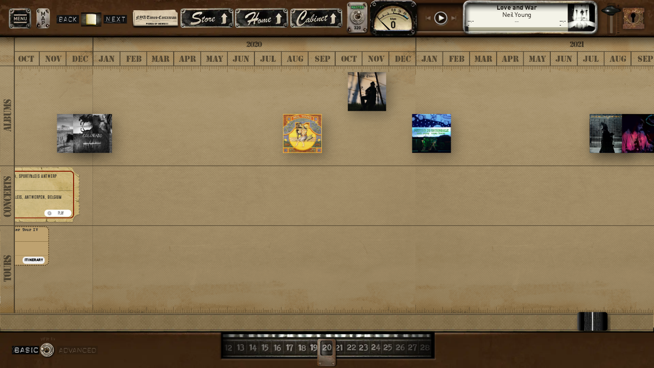

--- FILE ---
content_type: text/html
request_url: https://neilyoungarchives.com/timeline?position=89.59091023551807
body_size: 2450
content:
<!doctype html> <html lang=en-US> <head> <style type=text/css></style> <style>.async-hide{opacity:0!important}</style> <script>!function(e,n,t,a,c,s,d,i,m){n.className+=" "+t,s.start=1*new Date,s.end=d=function(){n.className=n.className.replace(RegExp(" ?"+t),"")},(e[a]=e[a]||[]).hide=s,setTimeout(function(){d(),s.end=null},4e3),s.timeout=4e3}(window,document.documentElement,"async-hide","dataLayer",0,{"GTM-K7LPBJM":!0})</script> <meta charset=UTF-8> <meta name=viewport content="width=device-width,initial-scale=1,maximum-scale=1,user-scalable=no"/> <meta name=google-site-verification content=bR9zMLwNyHR6MHrg9C5qGK3MyEVpx33wbJTookJ09eA /> <meta name=referrer content=origin> <title>Neil Young Archives</title> <style id=drawer-open-transition type=text/css></style> <link href="/42.aa07f589b8b4b537cd5a.css" rel="stylesheet"><link href="/61.9709a6cab573d6221de7.css" rel="stylesheet"><link href="/77.9830ffd025f0ffebebce.css" rel="stylesheet"><link href="/12.e46132d9ba5c4da96750.css" rel="stylesheet"><link href="/11.b8ae8c0725a4abd2b6b6.css" rel="stylesheet"></head> <body> <div id=app></div> <div id=auth></div> <div id=terms> <div class=links> <span><span class=c>&copy;</span>2017 Shakey Pictures/<span class=c>&copy;</span>2017 Warner Bros. Records</span><span class=pipe>|</span> <a target=_blank oncontextmenu=return!1 href=/terms.html>TERMS AND CONDITIONS</a><span class=pipe>|</span> <a target=_blank oncontextmenu=return!1 href=/privacy.html>PRIVACY POLICY</a><span class=pipe>|</span> <a target=_blank oncontextmenu=return!1 href=/privacy.html#adchoices>AD CHOICES</a> </div> </div> <div id=print-area></div> <script src=/js/socket.io.min.js></script> <script src=/js/os.min.js></script> <script type="text/javascript" src="/runtime.17ca21ee18ef6ed9bd77.js"></script><script type="text/javascript" src="/vendor-react~9b13b507.799ad37b469f4c48b6f9.js"></script><script type="text/javascript" src="/vendor-react~ad1984b3.d4529171b002f1f1ae27.js"></script><script type="text/javascript" src="/vendor-react~bb4464c6.2450c806c28db4828ef6.js"></script><script type="text/javascript" src="/vendor-react~02c4e945.503f579478c979da0afe.js"></script><script type="text/javascript" src="/vendor-react~931a5f6f.d0112c93ec5fca213655.js"></script><script type="text/javascript" src="/vendor-react~a309c601.1ee23ec650a02aedbff5.js"></script><script type="text/javascript" src="/vendor-react~29cc0d49.a5e2116be236da0dcda5.js"></script><script type="text/javascript" src="/vendor-react~45b0efd1.1ed03d3ca1e49633d46e.js"></script><script type="text/javascript" src="/vendor-react~f734b0c6.4778daab7e1ebe7c6ca5.js"></script><script type="text/javascript" src="/vendor-react~701f19e4.968f5c157d8e72c4fee0.js"></script><script type="text/javascript" src="/vendor-react~e2361f96.b82175a94f4aeae1aca0.js"></script><script type="text/javascript" src="/vendor-react~ec15493e.1d73faa154048a1f36d6.js"></script><script type="text/javascript" src="/vendors~0f485567.09c17503ec4faa47cd2e.js"></script><script type="text/javascript" src="/vendors~7c3b825d.d9b7d7830133c7021f88.js"></script><script type="text/javascript" src="/vendors~ea541368.7936bed8244b41003e3d.js"></script><script type="text/javascript" src="/vendors~2a42e354.9efed5af5fa6c43c88a9.js"></script><script type="text/javascript" src="/vendors~e187d268.1bad314d513a20ecd6e0.js"></script><script type="text/javascript" src="/vendors~b166aac9.bde6332329ea2b8e6324.js"></script><script type="text/javascript" src="/vendors~9f7d9250.6645b31ab4a74848c852.js"></script><script type="text/javascript" src="/vendors~20fd4705.4646b58022642192b03d.js"></script><script type="text/javascript" src="/vendors~91dc2447.827cc875051ea5cffaca.js"></script><script type="text/javascript" src="/vendors~d939e436.a14120dd61b5301d7d33.js"></script><script type="text/javascript" src="/vendors~739cf782.b448d572c546a7b67668.js"></script><script type="text/javascript" src="/vendors~41983590.609d57a2eebaf6d15d83.js"></script><script type="text/javascript" src="/vendors~203e0718.18d0bc6e436c9cd0c2e0.js"></script><script type="text/javascript" src="/vendors~73914085.e5f34e41c1edb0b59943.js"></script><script type="text/javascript" src="/vendors~4d01349d.6e30001912eb236e86e6.js"></script><script type="text/javascript" src="/vendors~70aabc29.43d0aae834551dc35320.js"></script><script type="text/javascript" src="/vendors~690b702c.4937c54d8f91a4e52fb0.js"></script><script type="text/javascript" src="/vendors~7777d9b4.058fa157d2ad9df9779b.js"></script><script type="text/javascript" src="/vendors~77bf5e45.df5baf5e54b5d033c2e2.js"></script><script type="text/javascript" src="/vendors~9c5b28f6.6d3296ef73df2b5c6b94.js"></script><script type="text/javascript" src="/vendors~370fa4d5.47812d648f5b076e814b.js"></script><script type="text/javascript" src="/vendors~399b027d.c7983fe5357ff10bd91a.js"></script><script type="text/javascript" src="/vendors~e258e298.dd71199eedcece3163c5.js"></script><script type="text/javascript" src="/vendors~8eeb4602.c7633ce30b80a931c5eb.js"></script><script type="text/javascript" src="/vendors~15f0789d.57824dd40159138166c5.js"></script><script type="text/javascript" src="/vendors~cc99a214.285e76ce692bd600fb4f.js"></script><script type="text/javascript" src="/vendors~0a56fd24.3c88d4b19422903847ee.js"></script><script type="text/javascript" src="/vendors~c1dd23ef.88805d0740e33a5d1e62.js"></script><script type="text/javascript" src="/vendors~31fa35be.0df06285afa6308630c1.js"></script><script type="text/javascript" src="/vendors~bc261e74.46b0a6bae7ae79a62643.js"></script><script type="text/javascript" src="/vendors~678f84af.d1042a38d072c0cfb87f.js"></script><script type="text/javascript" src="/vendors~fd731fb0.87a886fcb17b6c4f4240.js"></script><script type="text/javascript" src="/vendors~1cb06910.364373366d4f899d44db.js"></script><script type="text/javascript" src="/vendors~62bec46e.f49f37a464e63288fadc.js"></script><script type="text/javascript" src="/vendors~98431bb7.0313be1498834a57e42b.js"></script><script type="text/javascript" src="/vendors~7ee79c41.a1a0e068bbce11d6edb0.js"></script><script type="text/javascript" src="/vendors~959e1b40.37a2c94272890204a696.js"></script><script type="text/javascript" src="/vendors~1c3a2c3f.edae94a214141cecffb5.js"></script><script type="text/javascript" src="/vendors~fdc6512a.999834e623767c3289bb.js"></script><script type="text/javascript" src="/vendors~6d61af90.7fe2ea6f5d7708a77982.js"></script><script type="text/javascript" src="/main~748942c6.14bd1ffaf1e3e4d83512.js"></script><script type="text/javascript" src="/main~c1807361.24073fb7c8be259af19d.js"></script><script type="text/javascript" src="/main~dcecf6d8.9e614a12a4d43f1e0499.js"></script><script type="text/javascript" src="/main~af9f4ef7.f3ac166490a8392c1298.js"></script><script type="text/javascript" src="/main~02773cd8.bc7c5616744aec08d8a7.js"></script><script type="text/javascript" src="/main~63f662c9.1a5f9698bf1d8db141fe.js"></script><script type="text/javascript" src="/main~6d4bec04.51b5d25c72f47779b33b.js"></script><script type="text/javascript" src="/main~a470c983.09502570983c0f046e37.js"></script><script type="text/javascript" src="/main~d5d133cc.9566ef2bc98742dbfc83.js"></script><script type="text/javascript" src="/main~5cde2051.8c47f26d94f3afb86e55.js"></script><script type="text/javascript" src="/main~b797bc9a.f5e531dab5e5df837f5e.js"></script><script type="text/javascript" src="/main~c004ef77.142ba194b023d058e63e.js"></script><script type="text/javascript" src="/main~a3f2b6e5.431622e41fa63b15c8e2.js"></script><script type="text/javascript" src="/main~90658862.29385073878960872d76.js"></script><script type="text/javascript" src="/main~181cd494.d4bf0543f7985a26f805.js"></script><script type="text/javascript" src="/main~4171a029.6eb7ccd3e9fc8b27f13c.js"></script><script type="text/javascript" src="/main~4204912e.ac0c9ed1ff92a795e0e8.js"></script><script type="text/javascript" src="/main~572fa640.e8bb8e827e316eeb3b2a.js"></script><script type="text/javascript" src="/main~ab5a05e3.955c89747e884bf19105.js"></script><script type="text/javascript" src="/main~afdf3a31.7797d577d7d84d826a33.js"></script><script type="text/javascript" src="/main~1d5ed3ab.2019ec2b0b1aa8ec1f7e.js"></script><script type="text/javascript" src="/main~db77c6d7.32249e5790bb82b084e9.js"></script><script type="text/javascript" src="/main~75c1988b.f02b4887d28acd5bca50.js"></script><script type="text/javascript" src="/main~8e90238d.fd1f1ab34129e338933f.js"></script><script type="text/javascript" src="/main~7638c600.28893ba74594ba87b32b.js"></script></body> </html> 

--- FILE ---
content_type: text/css
request_url: https://neilyoungarchives.com/12.e46132d9ba5c4da96750.css
body_size: 73123
content:
@font-face{font-family:Microbrew One;src:url(/fonts/microbrew-one-webfont.woff2) format("woff2"),url(/fonts/microbrew-one-webfont.woff) format("woff");font-weight:400;font-style:normal}@font-face{font-family:Shadows Into Light;src:url(/fonts/ShadowsIntoLight-Regular.ttf) format("truetype");font-weight:400;font-style:normal;font-display:swap}@font-face{font-family:League Spartan;src:url(/fonts/LeagueSpartan-VariableFont_wght.ttf) format("truetype");font-weight:400;font-style:normal;font-display:swap}@font-face{font-family:Typewriter;src:url(/fonts/Bohemian-typewriter.ttf.eot);src:url(/fonts/Bohemian-typewriter.ttf.woff) format("woff"),url(/fonts/Bohemian-typewriter.ttf.svg) format("svg"),url(/fonts/Bohemian-typewriter.ttf) format("truetype")}@font-face{font-family:Veneer;src:url(/fonts/veneer.eot);src:url(/fonts/veneer.eot?#iefix) format("embedded-opentype"),url(/fonts/veneer.woff2) format("woff2"),url(/fonts/veneer.woff) format("woff"),url(/fonts/veneer.ttf) format("truetype"),url(/fonts/veneer.svg#youworkforthem) format("svg");font-weight:400;font-style:normal}@font-face{font-family:Eveleth Slant Regular;src:url(/fonts/eveleth-slant-regular.eot);src:url(/fonts/eveleth-slant-regular.woff) format("woff"),url(/fonts/eveleth-slant-regular.woff2) format("woff2"),url(/fonts/eveleth-slant-regular.svg) format("svg"),url(/fonts/eveleth-slant-regular.ttf) format("truetype")}@font-face{font-family:DINPro;src:url(/fonts/DINPro.eot);src:url(/fonts/DINPro.woff) format("woff"),url(/fonts/DINPro.svg) format("svg"),url(/fonts/DINPro.ttf) format("truetype")}@font-face{font-family:DINProBold;src:url(/fonts/DINProBold.eot);src:url(/fonts/DINProBold.woff) format("woff"),url(/fonts/DINProBold.svg) format("svg"),url(/fonts/DINProBold.ttf) format("truetype")}@font-face{font-family:DINProCondensed;src:url(/fonts/DinProCondensed.eot);src:url(/fonts/DinProCondensed.woff) format("woff"),url(/fonts/DinProCondensed.ttf) format("truetype")}@font-face{font-family:DINProCondensedBold;src:url(/fonts/DIN_Condensed_Bold.woff) format("woff"),url(/fonts/DIN_Condensed_Bold.ttf) format("truetype"),url(/fonts/DIN_Condensed_Bold.otf) format("opentype")}@font-face{font-family:Helvetica-Neue-Black-Condensed;src:url(/fonts/Helvetica-Neue-Black-Condensed.eot);src:url(/fonts/Helvetica-Neue-Black-Condensed.woff) format("woff"),url(/fonts/Helvetica-Neue-Black-Condensed.ttf) format("truetype")}@font-face{font-family:Stencil;src:url(/fonts/stencil.eot);src:url(/fonts/stencil.woff) format("woff"),url(/fonts/stencil.ttf) format("truetype")}@font-face{font-family:OpenSansExtraBold;src:url(/fonts/OpenSans-ExtraBold.ttf) format("truetype")}@font-face{font-family:Georgia;src:url(/fonts/Georgia.ttf) format("truetype")}@font-face{font-family:Georgia;src:url(/fonts/Georgia-Bold.ttf) format("truetype");font-weight:700}@font-face{font-family:Georgia;src:url(/fonts/Georgia-Italic.ttf) format("truetype");font-style:italic}@font-face{font-family:Georgia;src:url(/fonts/Georgia-Bold-Italic.ttf) format("truetype");font-weight:700;font-style:italic}@font-face{font-family:Yrsa;src:url(/fonts/Yrsa-Regular.ttf) format("truetype")}@font-face{font-family:Yrsa;src:url(/fonts/Yrsa-Light.ttf) format("truetype");font-weight:300}@font-face{font-family:Yrsa;src:url(/fonts/Yrsa-Semibold.ttf) format("truetype");font-weight:600}@font-face{font-family:Yrsa;src:url(/fonts/Yrsa-Bold.ttf) format("truetype");font-weight:700}@font-face{font-family:LibreBaskerville;src:url(/fonts/LibreBaskerville-Italic.ttf) format("truetype");font-style:italic}@font-face{font-family:Oswald;src:url(/fonts/Oswald-Semibold.ttf) format("truetype")}@font-face{font-family:Roboto;src:url(/fonts/Roboto-Regular.ttf) format("truetype")}@font-face{font-family:Roboto;src:url(/fonts/Roboto-Bold.ttf) format("truetype");font-weight:700}@font-face{font-family:Roboto;src:url(/fonts/Roboto-Italic.ttf) format("truetype");font-style:italic}@font-face{font-family:Roboto-Condensed;src:url(/fonts/RobotoCondensed-Bold.ttf) format("truetype");font-weight:700}@font-face{font-family:Roboto-Condensed;src:url(/fonts/RobotoCondensed-Regular.ttf) format("truetype")}@font-face{font-family:Roboto-Condensed;src:url(/fonts/RobotoCondensed-Italic.ttf) format("truetype");font-style:italic}@font-face{font-family:Galada;src:url(/fonts/Galada-Regular.ttf) format("truetype")}@font-face{font-family:Benchnine-Bold;src:url(/fonts/BenchNine-Bold.ttf) format("truetype")}@font-face{font-family:Sixcaps;src:url(/fonts/SixCaps.ttf) format("truetype")}@font-face{font-family:Microbrew;src:url(/fonts/Microbrew.otf) format("opentype")}@font-face{font-family:QHYTSDAKX;font-style:normal;font-weight:400;src:url(/fonts/qhytsdakx.woff) format("woff")}@-moz-keyframes spin{to{-moz-transform:rotate(1turn)}}@-webkit-keyframes spin{to{-webkit-transform:rotate(1turn)}}@keyframes spin{to{-webkit-transform:rotate(1turn);transform:rotate(1turn)}}*{user-select:none;font-family:Typewriter}input,textarea{user-select:text!important}iframe body,iframe html{background-color:transparent!important}#iframe #app{width:100%;height:100%}#iframe #app .new-player-wrapper{left:240px!important}body,html{overflow:hidden;height:100%}*,body,html{-webkit-overflow-scrolling:auto}body{margin:0;padding:0}@keyframes spinFrames{0%{background-image:url(/images/5bf8660fd7281ac90a281d321d53a29c.webp)}10%{background-image:url(/images/551e4591c1e3fd2162662de9470cd6ed.webp)}20%{background-image:url(/images/074151839f35bf139dc863a825f4bd26.webp)}30%{background-image:url(/images/8ca9f23d97d0260b4852ecb00f3e8579.webp)}40%{background-image:url(/images/f342d3aa3b942e7fc8a6f7715f1a79d0.webp)}50%{background-image:url(/images/aeaf92148aabc72f720d6274b124a266.webp)}60%{background-image:url(/images/d6bb2f1b2b3f96dd8db7936a20bec8dd.webp)}70%{background-image:url(/images/cd42dfe1d2eb0eb57c218fb759b6166c.webp)}80%{background-image:url(/images/95748f2cbe989d8a326fcb2b8bbc77f9.webp)}90%{background-image:url(/images/4d7d38f182cad764e4e33ce0fd44c3f8.webp)}to{background-image:url(/images/5bf8660fd7281ac90a281d321d53a29c.webp)}}#app{margin:0;padding:0;position:absolute;top:0;left:0;background-color:#000;height:100vh;width:100vw}#app .underMaintenance{height:-webkit-fill-available;height:100%;width:auto;background-position:50%;background-size:100%;background-repeat:no-repeat;background-image:url(/images/b635ef08ed202d5218cf12bc00e3ee5f.jpg)}#print-area{display:none}.clearfix{clear:both}h1,h2,h3,h4,h5,h6{margin:0}html{overflow:hidden}html .body{background-color:#000}#main-wrapper,.preview-page{width:100%;height:100%}#content{overflow:hidden}#content,#content>div{width:100%;height:100%;position:relative}.overlay,.underlay{position:absolute!important;top:0;left:0}.overlay{width:100%;height:100%;z-index:1000}.body-unscaled .overlay{width:100vw;height:100vh}.welcome-overlay{position:absolute!important;top:0;left:0;width:100%;height:100%;z-index:1001}.body-unscaled .welcome-overlay{width:100vw;height:100vh}.warning-overlay{position:absolute!important;top:0;left:0;width:100%;height:100%;z-index:1002}.warning-overlay--leaving{top:104px;height:calc(100% - 104px)}.body-unscaled .warning-overlay{width:100vw;height:100vh}@keyframes fadeOut{0%{opacity:0}20%{opacity:1}80%{opacity:1}90%{opacity:0}to{opacity:0}}.notification{position:absolute;top:120px;right:30px;width:130px;height:130px;animation:fadeOut 5s linear forwards;z-index:1000}.notification.playlistCreated{background-image:url(/images/8f15c7dc213c5f49c69e2fbc9953cf8b.webp)}.notification.playlistDeleted{background-image:url(/images/3c1487dab6219f422744566bc2f1eca4.webp)}.notification.playlistRenamed{background-image:url(/images/34d4e9a995b9340cb91f7e1bc03485bb.webp)}.notification.playlistEdited{background-image:url(/images/33d7d1eae28678bfb1c4d17aabfcad0f.webp)}.notification.songAdded{background-image:url(/images/d4010ba9b75c4c2c652dbd8a5d70fdaf.webp)}.notification.songRemoved{background-image:url(/images/218354bf8d4d8d1879ec4217aa13672b.webp)}.content-wrapper{position:relative}table,tbody,td,tr{margin:0;padding:0}table{border-collapse:collapse}#music-player{width:100%;height:100%;background-color:#282c2c;z-index:100}.info-card-section{width:100%;height:100%;position:absolute;overflow:hidden;background:url(/images/e4671b0cd250868660f8a2892c388a74.jpg);background-size:cover;background-position:50%}.scrollbar-container{z-index:99!important}.global-top-bar-wrapper{width:100%;position:absolute;z-index:1000;top:0;left:0}.global-top-bar-wrapper.dark-mode .back-next-switch .switch,.global-top-bar-wrapper.dark-mode .global-map-icon,.global-top-bar-wrapper.dark-mode .global-menu-icon{filter:grayscale(100%)}.global-top-bar-wrapper.dark-mode .global-top-bar{background-color:#000;background-blend-mode:luminosity}.global-top-bar-wrapper.dark-mode .global-top-bar .find,.global-top-bar-wrapper.dark-mode .global-top-bar .global-top-bar-btn>*,.global-top-bar-wrapper.dark-mode .global-top-bar .new-player-wrapper .volume-control{filter:grayscale(100%)}.global-top-bar-wrapper.authenticated .user-icon{visibility:visible;position:absolute;z-index:100;color:#fff;font-size:1.3rem;background-color:#2f4f4f;border-radius:100%;width:50px;height:50px;text-align:center;display:flex;flex-direction:row;align-items:center;justify-content:center;right:14px;top:28px;font-family:Arial,Typewriter,serif}.global-top-bar-wrapper.authenticated .global-map-icon{left:90px}.global-top-bar-wrapper.authenticated .global-menu-icon{left:18px}.global-top-bar-wrapper.authenticated .back-next-switch{left:100px}.global-top-bar-wrapper.authenticated .global-top-bar .global-top-bar-btn{left:354px;width:38rem;top:25px}.global-top-bar-wrapper.authenticated .new-player-wrapper{left:-100px}.global-top-bar-wrapper.authenticated .find{right:64px}.global-top-bar-wrapper div.instruction-btn{width:150px;height:16%;bottom:177px;text-align:center;position:fixed;bottom:-.2%;right:-100px;cursor:pointer;background-size:auto;background-size:contain;background-repeat:no-repeat;background-image:url(/images/9ec1e80110839ae7aba08da60b613f24.webp)}.global-top-bar{margin:0 auto;background-image:url(/images/d1968299c3b4e12452cf41588442dafd.webp);height:108px;width:100%}.global-top-bar .cabinet,.global-top-bar .home,.global-top-bar .infocard,.global-top-bar .timeline{height:60px;width:165px;cursor:pointer;background-position:50%;background-size:contain;background-repeat:no-repeat}.global-top-bar .contrarian-btn,.global-top-bar .store-btn{height:55px;width:150px;cursor:pointer;background-position:inherit;background-repeat:no-repeat;background-size:contain}.global-top-bar .global-top-bar-btn{display:flex;flex-direction:row;justify-content:space-around;width:39rem;height:auto;left:385px;position:absolute;top:23px}.global-top-bar .timeline{background-image:url(/images/90e6bbc5bd1bf5cb30dd84629b426d3b.webp)}.global-top-bar .timeline:hover{background-image:url(/images/3efe8168b757d728b8cb43bc2c2b3cd2.webp)}.global-top-bar .cabinet{background-image:url(/images/e4703e2bef2bd77ecbb1fef4855cbcac.webp)}.global-top-bar .cabinet:hover{background-image:url(/images/2577e7d703be3339daf873f4688e5001.webp)}.global-top-bar .home{height:60px;background-size:contain;position:relative;background-image:url(/images/eb9777507a934102eb15f59fddcf8ffd.webp)}.global-top-bar .home:hover{background-image:url(/images/7d9481ab4dd20cdfdb8a2fe2f3824a5d.webp)}.global-top-bar .contrarian-btn{top:5px;position:relative;background-image:url(/images/84676590d20ad1f9763f6d436603f22d.webp)}.global-top-bar .store-btn{height:60px;width:165px;background-image:url(/images/e448fe042963a738ec77327432148292.webp)}.global-top-bar .store-btn:hover{background-image:url(/images/9428c7d3898bc1c06fd4674928c15e66.webp)}.global-top-bar .infocard{position:absolute;left:671px;top:23px;background-image:url(/images/0b738942c56a3a3e0f5a37c7708b7b0e.webp)}.global-top-bar .infocard:hover{background-image:url(/images/a8eef4f9fe79f881a2948617b8af1ffc.webp)}.global-top-bar .find{background-image:url(/images/0a89cd66ec59159d35e752ce83c2a01a.webp);height:86px;width:86px;position:absolute;right:17px;top:11px;cursor:pointer;background-repeat:no-repeat;background-size:cover}.global-top-bar .shadow{position:absolute;top:108px;width:100%;background-image:url(/images/785c50e75f5ea3a329c223ab691bcf92.webp);height:32px;background-repeat:repeat-x;pointer-events:none}.back-next-switch-wrapper{left:14px}.back-next-switch{position:absolute;left:124px;top:24px;cursor:pointer}.back-next-switch-wrapper{position:relative}.back-next-switch .background{background-image:url(/images/0e77baa037087bf3743de429b41055d4.webp);height:42px;width:60px;position:absolute;left:100px;top:12px}.back-next-switch .switch{background-image:url(/images/a2434803e3f7ae59dfda6080d6d1aed0.webp);height:37px;width:31px;position:absolute;top:17px;left:114px}.back-next-switch .back{background-image:url(/images/676c48285f0a2ef7888653d5b186dc92.webp);height:25px;width:66px;position:absolute;top:20px;left:28px}.back-next-switch .back:hover{background-image:url(/images/9ab614d0c03e106ffc63cc931f6a5b17.webp)}.back-next-switch .next{background-image:url(/images/c8f768d037dd095db7c488ce49bc621c.webp);height:25px;width:69px;position:absolute;top:20px;left:166px}.back-next-switch .next:hover{background-image:url(/images/a8148c4b80901e7b20aa170cc0af032b.webp)}.timeline-side{position:absolute;width:49px;height:928px;z-index:2}#timeline.months.hovering .album.disabled{filter:brightness(60%)}#timeline.months .page{vertical-align:top;background:#000;box-sizing:border-box;width:720px;height:980px}#timeline.months .page .album{width:162px;height:162px;position:absolute;cursor:pointer;top:88px!important}#timeline.months .page .album.bootLegItem:before{content:"";position:absolute;width:50px;height:60px;bottom:-4px;left:-7px;background-image:url(/images/580d7385618e815694e38cf5253014f0.webp);background-size:cover;background-repeat:no-repeat;z-index:1}#timeline.months .page .album.selected{z-index:100}#timeline.months .page .album.unreleased .bg{filter:none!important}#timeline.months .page .album.released{background-image:url(/images/ee0203b42e38890e1dd27d7a6ddbdc4c.webp);background-repeat:no-repeat;background-position:50%;background-size:contain;top:190px!important}#timeline.months .page .album.released.bootLegItem:before{bottom:40px;left:15px;z-index:1}#timeline.months .page .album.hidden{display:none}#timeline.months .page .album .bg{width:162px;height:162px;filter:drop-shadow(12px 16px 20px rgba(0,0,0,.3));pointer-events:none;background-repeat:no-repeat;background-position:50%;background-size:contain}#timeline.months .page .album .bg.released{width:85px!important;height:72px!important;position:relative;top:42px;left:40px}#timeline.months .page .album .releaseLabel{width:7rem;height:2rem;background-repeat:no-repeat;background-position:50%;background-size:cover;position:absolute;bottom:-13px;left:-1rem}#timeline.months .month{width:720px;height:980px;vertical-align:top}#timeline.months .month .month-year{position:absolute;left:164px;top:60px;width:392px;height:192px;text-align:center}#timeline.months .month .month-year .one{position:relative;left:-7px}#timeline.months .month .month-year,#timeline.months .month .month-year span{font-family:Stencil;color:rgba(0,0,0,.25);font-size:128px;line-height:1.25;letter-spacing:-6.7px}#timeline.months .month .tracks{pointer-events:none;position:absolute;height:100%;width:100%;top:0;left:0}#timeline.months .month .tracks .column{display:inline-block;box-sizing:border-box;width:36px}#timeline.months .month .tracks .track{pointer-events:auto;margin-bottom:10px;position:relative;width:24px;height:24px}#timeline.months .month .tracks .track .track-indicator{cursor:pointer;height:58px;width:58px;position:absolute;top:-14px;left:-15px;background-image:url(/images/41af57f495799ba18d3ae73d7913d07c.webp)}#timeline.months .month .tracks .track .track-indicator:hover{background-image:url(/images/cb45ea28bb989fddf2f95a64943c23b7.webp)}#timeline.months .month .tracks .track.highlight .track-indicator{background-image:url(/images/b5b48d8ec1ca535934602fc12814afe2.webp)}#timeline.months .month .tracks .track.highlight .track-indicator:hover{background-image:url(/images/fd72698d213cb1ca177525a08733de25.webp)}#timeline.months .month .tracks .all-tracks{position:absolute;width:100%;bottom:220px;padding-top:34px;left:0}#timeline.months .month .tracks .all-tracks .column{vertical-align:bottom}#timeline.months .zoom-button{background-image:url(/images/b159edd23a62bb215e472a0de345e2db.png);background-repeat:no-repeat;background-size:cover;height:63px;width:190px;position:absolute;z-index:100;right:20px;bottom:25px;cursor:pointer}#timeline.months .zoom-button:hover{background-image:url(/images/77f9c2af28d03ddfc9b7bcf3c115255f.png)}#timeline.months .tour-wrapper{top:780px}#timeline.months .tour-wrapper .log-icon{width:48px!important;height:48px!important}#timeline.years.hovering .album.disabled{filter:brightness(60%)}#timeline.years .page,#timeline.years .page .year{width:1080px;height:980px}#timeline.years .page .year .year-label{font-family:Stencil;color:rgba(0,0,0,.25);font-size:64px;position:absolute;left:442px;top:257px;width:195px;height:96px;text-align:center;line-height:79px;letter-spacing:-2.7px}#timeline.years .page .album{width:130px;height:130px;position:absolute;cursor:pointer;top:93px;transform:translateX(-50%)}#timeline.years .page .album.bootLegItem .bg{filter:none}#timeline.years .page .album.selected{z-index:100}#timeline.years .page .album.unreleased .bg{filter:none!important}#timeline.years .page .album.released{background-image:url(/images/ee0203b42e38890e1dd27d7a6ddbdc4c.webp);background-repeat:no-repeat;background-position:50%;background-size:contain;top:190px}#timeline.years .page .album.hidden{display:none!important}#timeline.years .page .album .bg{width:130px;height:130px;filter:drop-shadow(12px 16px 20px rgba(0,0,0,.3));pointer-events:none;background-repeat:no-repeat;background-position:50%;background-size:contain}#timeline.years .page .album .bg.released{width:85px!important;height:72px!important;position:relative;top:42px;left:40px}#timeline.years .page .album .releaseLabel{width:7rem;height:2rem;background-repeat:no-repeat;background-position:50%;background-size:cover;position:absolute;bottom:-13px;left:-1rem}#timeline.years .tracks-container{width:100%;height:222px;position:relative;top:362px;cursor:none!important}#timeline.years .tracks-container .column-container{width:100%;height:100%}#timeline.years .tracks-container .track-column{width:11.25px;height:100%;display:inline-flex;flex-direction:column-reverse;vertical-align:top;box-sizing:border-box}#timeline.years .tracks-container .track-column .dot{width:6px;height:6px;border-radius:11.25px;margin-bottom:3px;vertical-align:top;background-color:#5f5235;pointer-events:none}#timeline.years .tracks-container .magnifier{z-index:999;position:absolute;pointer-events:none}#timeline.years .tracks-container .magnifier .cursor-image{background-image:url(/images/bcc513d83673b681b202ab94abc7b57b.webp);height:161px;width:154px;position:relative;left:-60px;top:-50px}#timeline.years .timeline-events-wrapper{position:absolute;width:100%;height:220px;left:0;bottom:0}#timeline.years .timeline-events-wrapper .timeline-events{width:100%;height:100%;position:relative}#timeline.years .zoom-button{background-image:url(/images/5473762c86b55e2dda90937bc2311862.png);background-repeat:no-repeat;background-size:cover;height:63px;width:190px;position:absolute;z-index:100;right:20px;bottom:25px;cursor:pointer}#timeline.years .zoom-button:hover{background-image:url(/images/acd616afe72bfaea0a25af9315b3baac.png)}#timeline-basic.years.hovering .album.disabled{filter:brightness(60%)}#timeline-basic.years .page{width:1080px;height:980px}#timeline-basic.years .page .year{width:1080px;height:970px}#timeline-basic.years .page .year .year-wrapper{width:100%;display:flex;justify-content:center;align-items:center}#timeline-basic.years .page .year .year-label{font-family:Stencil;color:rgba(0,0,0,.567);font-size:28px;padding-top:10px;height:26px;text-align:center;line-height:19px;letter-spacing:-2.7px}#timeline-basic.years .page .album{width:130px;height:130px;position:absolute;cursor:pointer;top:93px;transform:translateX(-50%)}#timeline-basic.years .page .album.bootLegItem .bg{filter:none}#timeline-basic.years .page .album.selected{z-index:100}#timeline-basic.years .page .album.unreleased .bg{filter:none!important}#timeline-basic.years .page .album.released{background-image:url(/images/ee0203b42e38890e1dd27d7a6ddbdc4c.webp);background-repeat:no-repeat;background-position:50%;background-size:contain;top:190px}#timeline-basic.years .page .album.hidden{display:none!important}#timeline-basic.years .page .album .bg{width:130px;height:130px;filter:drop-shadow(12px 16px 20px rgba(0,0,0,.3));pointer-events:none;background-repeat:no-repeat;background-position:50%;background-size:contain}#timeline-basic.years .page .album .bg.released{width:85px!important;height:72px!important;position:relative;top:42px;left:40px}#timeline-basic.years .page .album .releaseLabel{width:7rem;height:2rem;background-repeat:no-repeat;background-position:50%;background-size:cover;position:absolute;bottom:-13px;left:-1rem}#timeline-basic.years .tracks-container{width:100%;height:222px;position:relative;top:0;cursor:none!important}#timeline-basic.years .tracks-container .column-container{width:100%;height:100%}#timeline-basic.years .tracks-container .track-column{width:11.25px;height:100%;display:inline-flex;flex-direction:column-reverse;vertical-align:top;box-sizing:border-box}#timeline-basic.years .tracks-container .track-column .dot{width:6px;height:6px;border-radius:11.25px;margin-bottom:3px;vertical-align:top;background-color:#5f5235;pointer-events:none}#timeline-basic.years .timeline-events-wrapper{position:absolute;width:100%;height:220px;left:0;bottom:0}#timeline-basic.years .timeline-events-wrapper .timeline-events{width:100%;height:100%;position:relative}#timeline-basic.years .zoom-button{background-image:url(/images/425d01b36d76739f3085e848e6f33a3d.webp);background-repeat:no-repeat;background-size:cover;height:50px;width:190px;position:absolute;z-index:100;right:20px;bottom:30px;cursor:pointer}#timeline-basic.years .zoom-button:hover{background-image:url(/images/f2d035c08f3d7807a9136679a7d6d542.webp)}.timeline-event{position:absolute;width:0}.timeline-event .bg{transform:translateX(-50%);cursor:pointer}.timeline-event .info-wrapper{position:absolute;top:4px}.timeline-event.video .info-wrapper{left:-3px}.timeline-event.black,.timeline-event.white{top:94px}.timeline-event.white .bg{background-image:url(/images/555c2d49eb54d3902cf4051e82b206f8.webp);height:50px;width:12px}.timeline-event.black .bg{background-image:url(/images/cc49016d6a4997268fc8739d985b7c4e.webp);height:50px;width:12px}.timeline-event.tag .bg{background-image:url(/images/882eaf94c136d8ddfd833b2bbbf7b0a2.webp);height:45px;width:45px;position:relative;top:-14px;z-index:100;background-size:contain}.timeline-event.video{top:53px}.timeline-event.video .bg{background-image:url(/images/38e869093968cd222f2c662b5521761a.webp);height:50px;width:50px;position:relative;top:-19px;background-size:cover}.timeline-event-info{z-index:99;position:absolute;bottom:-20px;font-size:22px;color:#000}.timeline-event-info .content{width:350px;height:153px;transform:translateX(-50%);position:absolute;bottom:40px}.timeline-event-info .content .date,.timeline-event-info .content .description{color:#403630;font-size:22px;font-family:Typewriter;position:relative;top:11px;width:100%;box-sizing:border-box;padding-left:12px;letter-spacing:-1.4px;word-spacing:-1px;line-height:20px}.timeline-event-info .content .description{width:350px;white-space:pre-wrap;min-height:40px}.timeline-event-info .content .buttons-container{height:68px;width:100%;position:absolute;right:-8px;bottom:-7px;display:flex;flex-direction:row-reverse}.timeline-event-info .content .buttons-container .button{background-image:url(/images/b8de4cb2ddc741308ccd982dd353797f.webp);background-repeat:no-repeat;height:100%;width:135px;position:relative;cursor:pointer;pointer-events:all}.timeline-event-info .content .buttons-container .button:hover{background-image:url(/images/4e31492aef5514415ce31f9f8e9be21b.webp)}.timeline-event-info .content .buttons-container .button.performance-button{width:165px;background-image:none}.timeline-event-info .content .buttons-container .button.performance-button img{width:100%;height:100%;position:absolute;top:0;left:0;content:url(/images/b8de4cb2ddc741308ccd982dd353797f.webp)}.timeline-event-info .content .buttons-container .button.performance-button img:hover{content:url(/images/4e31492aef5514415ce31f9f8e9be21b.webp)}.timeline-event-info .content .buttons-container .button.performance-button .label{width:100%;height:100%;position:absolute;top:0;left:0;margin-left:0}.timeline-event-info .content .buttons-container .button.second-button{right:106px}.timeline-event-info .content .buttons-container .button .label{pointer-events:none;width:110px;height:14px;text-align:center;text-transform:uppercase;font-size:14px;font-family:DINProBold;margin-top:27px;margin-left:13px;color:#000}.timeline-event-info .background{background-image:url(/images/48e87edef3b90d7edce80e5a0d3e2b77.webp);height:209px;width:389px;transform:translateX(-50%);position:absolute;left:2px;bottom:0}.timeline-event-info .close{background-image:url(/images/6576ce904190ee56195b37a1ba76aae6.webp);cursor:pointer;height:28px;width:28px;position:absolute;left:159px;bottom:177px}.timeline-event-info .close:hover{background-image:url(/images/7837912ab8e58861c774d30addae0246.webp)}.tour-wrapper{top:333px}.tour-wrapper .tour{position:absolute;background-repeat:no-repeat}.tour-wrapper .tour.snapleft{left:0}.tour-wrapper .tour.snapright{right:0}.tour-wrapper .tour .tour-info-wrapper{position:absolute;width:1px}.tour-wrapper{width:100%;height:50px;position:absolute;left:0;top:602px;pointer-events:none}.tour-wrapper>*{pointer-events:all}.tour-wrapper .performance{border:2px solid #60533c;box-sizing:content-box;height:calc(100% - 4px);position:absolute;background-color:#60533c}.tour-wrapper .performance.multiple{background-color:rgba(96,83,60,.35)}.tour-wrapper .performance.multiple.continous{background-color:rgba(96,83,60,.45)}.tour-wrapper.yearly .performance.same-day{min-width:2px;border:2px solid #60533c;border-right:none;border-left:none}.tour-wrapper.monthly .performance.same-day{min-width:18px;background-color:rgba(96,83,60,.35)}.tour-wrapper .log-icon{position:absolute;pointer-events:none;transform:translateX(-50%)}.tour-wrapper .performance.initial{border-right:none}.tour-wrapper .performance.last{border-left:none}.tour-wrapper .performance.middle{border-right:none;border-left:none}.tour-wrapper .separator-wrapper{height:100%;position:absolute;top:0}.tour-wrapper .separator-wrapper .separator{background-image:url(/images/18aadd65d97ccf4befbc08091392fd6f.webp);height:2px;position:absolute;width:100%}.tour-wrapper .tour-info-wrapper{position:absolute;width:1px}.tour-grid{width:100%;padding:5px;display:flex;flex-direction:column;align-items:center}.tour-grid .tour-grid-row{display:flex;gap:15px;justify-content:center}.tour-grid .tour-grid-row:last-child{margin-bottom:0}.tour-card{flex:1;max-width:265px;min-width:200px;margin-block:3px;min-height:126px;background-color:#bea270;border:3px dotted #38260e;border-radius:15px}.tour-card .tour-card-content{height:100%;display:flex;flex-direction:column;justify-content:space-around}.tour-card .tour-title{font-weight:700;padding:2px 12px;height:43.3%}.tour-card .tour-location,.tour-card .tour-title{font-size:12px;color:#2c2c2c;line-height:1.2;overflow:hidden;display:-webkit-box;-webkit-line-clamp:3;-webkit-box-orient:vertical;max-height:50px;margin-bottom:3px;border-bottom:2px dotted #5f4922}.tour-card .tour-location{height:auto;padding:0 12px;height:43.3%}.tour-card .tour-dates-row{display:flex;justify-content:space-between;align-items:flex-start;margin-bottom:3px;padding:0 12px;height:22.3%}.tour-card .tour-dates-row .tour-dates{font-size:12px;color:#2c2c2c;overflow:hidden;display:-webkit-box;-webkit-line-clamp:2;-webkit-box-orient:vertical;line-height:1.2;flex:1;margin-right:8px;max-height:34px}.tour-card .tour-dates-row .tour-itinerary-btn{background-color:#f0f0f0;color:#000;padding:2px 6px;border:none;border-radius:10px;font-family:DINProBold;font-size:12px;line-height:20px;font-weight:700;text-decoration:none;cursor:pointer;transition:background-color .2s;white-space:nowrap}.tour-card .tour-dates-row .tour-itinerary-btn:hover{background-color:#d9d9d9}.tour-card .tour-actions{display:flex;gap:4px;flex-wrap:wrap;align-items:center;justify-content:flex-end;margin-top:4px}.tour-card .tour-actions .tour-action-btn{background-color:transparent;color:#2c2c2c;padding:3px 6px;border:1px solid #8b7355;border-radius:3px;font-size:9px;font-weight:700;cursor:pointer;transition:all .2s}.tour-card .tour-actions .tour-action-btn:hover{background-color:#8b7355;color:#fff}@media(max-width:768px){.tour-card{max-width:100%}.tour-card .tour-actions{justify-content:center}}.tour-grid-row:has(.tour-card:only-child) .tour-card{max-width:350px}@media(max-width:600px){.tour-grid .tour-grid-row{flex-direction:column;gap:12px}.tour-card{max-width:100%}}#drawer-front-container{position:absolute;top:109px;width:100%;background-image:url(/images/9a85decd37d9455a061a93158ce87cb1.webp);background-position:top}.body-unscaled #drawer-front-container{width:100%}#drawer-front-container .drawer-top-line{background-image:url(/images/1ca0b3efe891325989b6d19d370fa773.webp);background-repeat:repeat-x;width:100%;height:70px;position:absolute;top:0;left:0}.drawer-front-bottom-items{position:absolute;bottom:25px;left:0;width:100%;height:10px;display:flex}.drawer-front-bottom-items .newsletter{position:absolute;left:45px;bottom:0}.drawer-front-bottom-items .newsletter .get-a-newsletter{cursor:pointer;background-image:url(/images/d503de6a2ebb75aa2575ba9fc30f19e3.webp);height:77px;width:342px}.drawer-front-bottom-items .newsletter .get-a-newsletter:hover{background-image:url(/images/90a29364e2a18b08abd72ff97a70839b.webp)}.drawer-front-bottom-items .items-top{left:0;bottom:40px;font-size:30px}.drawer-front-bottom-items .items-right,.drawer-front-bottom-items .items-top{text-align:center;width:100%;color:#958268;display:flex;flex-direction:row;justify-content:center;align-items:center;position:absolute}.drawer-front-bottom-items .items-right{right:0;bottom:0}.drawer-front-bottom-items .items-right .c{font-size:20px;font-family:DINPro;position:relative;bottom:-2px}.drawer-front-bottom-items .items-right>a{text-decoration:none;font-size:17px;color:#958268}.drawer-front-bottom-items .items-right>a:hover{text-decoration:underline;color:#c7b69d}.drawer-front-bottom-items .items-right .pipe{font-family:sans-serif;margin-left:10px;margin-right:10px;font-size:24px;position:relative;top:3px}#app.body-scaled{background-color:#000}#drawer-front{position:relative;height:100%}.body-unscaled #drawer-front{margin:0 auto;width:1920px}#drawer-front .front,.body-scaled #drawer-front{width:100%}#drawer-front .front-wrapper{height:100%;position:relative}.body-unscaled #drawer-front .front-wrapper{width:1920px;height:100%}.body-scaled #drawer-front .front-wrapper{width:100%}#drawer-front .front-wrapper .side-icons{width:20%;position:absolute;top:30px;display:inline-grid;height:inherit;grid-template-columns:1fr;grid-template-rows:repeat(auto-fit,17%)}#drawer-front .front-wrapper .side-icons .left-icons{left:30px}#drawer-front .front-wrapper .side-icons .right-icons{right:30px}#drawer-front .front-wrapper .side-icons.extendedColumn{grid-template-rows:repeat(auto-fit,15%)}#drawer-front .front-wrapper .side-icons.extraColumn{grid-template-rows:repeat(auto-fit,11%)}#drawer-front .front-wrapper .side-icons a{height:inherit!important}#drawer-front .front-wrapper .side-icons a.small{position:relative;grid-column:1;width:inherit;left:10%}#drawer-front .front-wrapper .side-icons a.small .icon{width:200%!important}#drawer-front .front-wrapper .side-icons a.side-to-side{position:relative;width:inherit;left:50%}#drawer-front .front-wrapper .side-icons .icon{background-position:50%;background-repeat:no-repeat;background-size:contain;width:400px;height:inherit;margin-bottom:10px}#drawer-front .front-wrapper .subscribe-btn{position:absolute;margin-top:7rem;margin-left:50rem}#drawer-front .welcome{background-image:url(/images/5859abe38d4ed844942dda8f7043105b.webp);height:176px;width:308px;position:absolute;top:132px;left:229px}#drawer-front .nya-news-update{background-image:url(/images/4e34f34cd32dd99ffe0e55d0210449d6.webp);height:365px;width:411px;position:absolute;top:424px;right:217px}#drawer-front .nya-news-update-2{background-image:url(/images/94a93649fd5dd205adf8b97b56b8ff9a.webp);height:336px;width:408px;position:absolute;top:321px;right:10px}#drawer-front .free-for-now-rust{background-image:url(/images/1ea1a18d88f72fd9f718b568d45380d1.webp);height:338px;width:408px;position:absolute;top:10px;right:10px}#drawer-front .livestream{background-image:url(/images/479eaa5ee9478617f0b1ea70f0072f5f.webp)}#drawer-front .livestream,#drawer-front .livestream-recording{height:395px;width:457px;position:absolute;top:425px;left:1169px}#drawer-front .livestream-recording{background-image:url(/images/958bfc97860bafd020cf29dae5c30aed.webp)}#drawer-front .free-for-now{background-image:url(/images/c74d29cacc65edb15419541b33187283.webp);height:340px;width:447px;position:absolute;top:127px;left:1270px;pointer-events:none}#drawer-front .post-it{background-repeat:no-repeat;background-size:contain;background-position:50%;height:324px;width:426px;position:absolute;right:15px}#drawer-front .post-it>.content p{position:absolute;padding:0;margin:0;top:50%;left:50%;transform:translate(-50%,-50%);text-overflow:ellipsis;overflow:hidden}#drawer-front .post-it.top{top:15px}#drawer-front .post-it.middle{top:350px}#drawer-front .post-it.bottom{top:690px}#drawer-front .post-it.paper{top:30px}#drawer-front .post-it.paper>.content p{top:unset;left:unset;transform:unset}#drawer-front .post-it.paper>.content p img{width:100%}#drawer-front .post-it.paper.S{width:375px}#drawer-front .post-it.paper.M{width:390px}#drawer-front .post-it.paper.L{width:540px}#drawer-front .post-it .content{display:inline-block;width:100%;height:100%;color:#000;text-decoration:none;box-sizing:border-box;padding:40px;font-size:22px;line-height:26px;text-align:center;overflow:hidden}#drawer-front .post-it .content.paper{padding:0}#drawer-front .panel{position:absolute;width:1920px;height:1094px;background-image:url(/images/9a85decd37d9455a061a93158ce87cb1.webp)}#drawer-front .panel.ul{top:0;right:100%;transform:scaleX(-1)}#drawer-front .panel.ur{top:0;left:100%;transform:scaleX(-1)}#drawer-front .panel.ll{top:100%;right:100%;transform:scaleX(-1) scaleY(-1)}#drawer-front .panel.lm{top:100%;left:0;transform:scaleY(-1)}#drawer-front .panel.lr{top:100%;left:100%;transform:scaleX(-1) scaleY(-1)}#drawer{width:100%;height:100%;background-image:url(/images/869bc516fff990c7a5261e4aea33aa0d.jpg);background-size:cover;overflow:hidden}#drawer .scrubber-container{position:absolute;top:0;right:0;height:100%;background-image:url(/images/0030c45c5283315063e905e693958164.webp);width:357px;background-repeat:repeat-y}#drawer .scrubber-container .drawer-scrubber-container{width:100px;height:613px;position:relative;left:222px;top:2px}#drawer .scrubber-container .drawer-scrubber-container .drawer-scrubber-line{width:52px;height:613px;position:absolute;top:0;right:0;background-image:url(/images/2269bf328043336118da34d43a415d39.webp)}#drawer .scrubber-container .drawer-scrubber-container .drawer-scrubber-thumb-wrapper{width:100px;height:0;position:absolute;left:36px}#drawer .scrubber-container .drawer-scrubber-container .drawer-scrubber-thumb-wrapper .drawer-scrubber-thumb{width:100px;height:66px;position:relative;top:-33px;left:0;box-sizing:border-box;background-image:url(/images/50b0657b0445293fd27e070276c5c351.webp)}#drawer .years-container{position:absolute;top:0;left:0;height:100%;background-image:url(/images/70a3742c4b15c6a2891c2dffac196103.webp);width:356px;background-repeat:repeat-y}#drawer .top-bar{width:100vw;height:106px}#drawer .shader,#drawer .shader-content,#drawer .shader-wrapper{pointer-events:none}#drawer .shader-wrapper{position:absolute;z-index:20;width:100%;height:25%}#drawer .shader-wrapper.top{top:108px;left:0}#drawer .shader{margin:0 auto}#drawer .shader.top{background:linear-gradient(rgba(0,0,0,.8),transparent);width:1130px;height:51%}#drawer .cabinet-bottom{position:absolute;z-index:10;width:100%;height:183px;bottom:0;background:url(/images/e1a647b499188519096734734d0f8621.webp)}#drawer .box{display:block;margin:0 auto}#drawer .box,#drawer .box .scroll-hider{width:1130px;overflow:hidden}#drawer .box .scroll-hider .items{width:1160px;height:100%;overflow-y:scroll}#drawer .box .scroll-hider .items .item-spacer{background-color:#000;height:60px}#drawer .box .scroll-hider .items .lazy-list{width:1160px}#drawer .box .scroll-hider .items .lazy-list .cushion.in-motion{transition:height 1s}.left-arrow-wrapper,.right-arrow-wrapper{position:absolute;top:0;height:100%;pointer-events:none}.left-arrow-wrapper .left-arrow,.left-arrow-wrapper .right-arrow,.right-arrow-wrapper .left-arrow,.right-arrow-wrapper .right-arrow{pointer-events:all}.left-arrow-wrapper{left:0}.left-arrow-wrapper .left-arrow{cursor:pointer;position:relative;left:45px;background-image:url(/images/6c797e58d40e6c54723482916d49344e.webp);height:99px;width:99px}.left-arrow-wrapper .left-arrow:hover{background-image:url(/images/3f50b660d4a8185d8a0a2ee95f04172a.webp);height:108px;width:107px}.right-arrow-wrapper{right:0}.right-arrow-wrapper .right-arrow{cursor:pointer;position:relative;right:45px;background-image:url(/images/b8764a1d104bb3dab40dc35271cedbd9.webp);height:99px;width:97px}.right-arrow-wrapper .right-arrow:hover{background-image:url(/images/ae6f351724c5aecfdfafc07bd127d52a.webp);height:108px;width:102px}@keyframes blink-animation{to{visibility:hidden}}@-webkit-keyframes blink-animation{to{visibility:hidden}}.date-display{position:relative;width:252px;height:47px;margin:0 auto}.date-display .hidden-input{opacity:0}.date-display .spacer{display:inline-block;width:10px;heigth:47px}.date-display .background{position:absolute;background-image:url(/images/cd11968bd8ee85d45c799c740cbb15f4.webp);height:69px;width:270px;left:-10px;top:-13px}.date-display .shader{pointer-events:none;position:absolute;background-image:url(/images/3e04eeeeda603abe9d1e33c212b6cd04.webp);height:47px;width:249px;top:-1px;left:1px}.date-display .numbers-display{width:27px;height:46px;margin-right:2px;overflow:hidden;position:relative;display:inline-block}.date-display .numbers-display .numbers{pointer-events:none;transition:top 1s;position:absolute}.date-display .numbers-display .numbers .number{width:27px;height:47px;line-height:52px;text-align:center;color:#d5d3cb;font-size:34px;font-family:DINPro}.date-display .blink{animation:blink-animation .6s steps(5,start) infinite;-webkit-animation:blink-animation .6s steps(5,start) infinite}.xfade-enter,.xfade-enter-active{opacity:1}.xfade-leave{transform:translateY(-100%);opacity:1}.xfade-leave-active{opacity:.01;transition:opacity .25s ease-in;transform:translateY(-100%)}.crossfade-enter{opacity:.01}.crossfade-enter-active{opacity:1;transition:opacity .25s ease-in}.crossfade-leave{transform:translateY(-100%);opacity:1}.crossfade-leave-active{opacity:.01;transition:opacity .15s ease-in}.slide-down-enter{transform:translateY(-100%)}.slide-down-enter-active{transform:translateY(0);transition:transform 1s ease-in-out}.slide-down-leave{transform:translateY(-100%)}.slide-down-leave-active{transform:translateY(0);transition:transform 1s ease-in-out}.slide-up-enter{transform:translateY(100%)}.slide-up-enter-active{transform:translateY(0);transition:transform 1s ease-in-out}.slide-up-leave{transform:translateY(-100%)}.slide-up-leave-active{transform:translateY(-200%);transition:transform 1s ease-in-out}.drawer-slide-down-enter{transform:translateY(-100%);bottom:-108px}.drawer-slide-down-enter-active{bottom:0;transform:translateY(0);transition:transform 1s ease-in-out,bottom 1s linear}.drawer-slide-down-leave{transform:translateY(-100%);bottom:0}.drawer-slide-down-leave-active{bottom:108px;transform:translateY(0);transition:transform 1s ease-in-out,bottom 1s linear}.drawer-slide-up-enter{transform:translateY(100%);bottom:108px}.drawer-slide-up-enter-active{bottom:0;transform:translateY(0);transition:transform 1s ease-in-out,bottom 1s linear}.drawer-slide-up-leave{transform:translateY(-100%);bottom:0}.drawer-slide-up-leave-active{bottom:-108px;transform:translateY(-200%);transition:transform 1s ease-in-out,bottom 1s linear}.none-leave,.none-leave-active{display:none}.album-modal{position:absolute;width:100%;top:108px;bottom:0;left:0;z-index:400;overflow:hidden;-webkit-overflow-scrolling:auto;cursor:default}.album-modal .gradient-left,.album-modal .gradient-right{position:absolute;top:0;height:100%;width:318px;pointer-events:none}.album-modal .gradient-left{left:0;background-position:0;background-image:url(/images/05ae4a2af5cf858cec2e30876c2b412c.webp);background-repeat:repeat-y}.album-modal .gradient-right{right:0;background-position:100%;background-image:url(/images/0e9fa49d408473a903cc9928cfebeb23.webp);background-repeat:repeat-y}.album-modal .playlist-popup.copy{background-image:url(/images/7b829f20305a16d6a9292448266e4e4c.webp);height:175px!important;width:400px!important;top:218px;left:77%;background-size:cover;display:flex;flex-direction:column;justify-content:flex-start;align-items:center;margin-left:-120px}.album-modal .playlist-popup.copy div.close-btn{background-image:url(/images/1d6b226f5a8639a238e4f2014f9df8ae.webp);position:absolute;top:45px;right:78px;width:20px;height:20px;cursor:pointer;background-repeat:no-repeat;background-size:contain}.album-modal .playlist-popup.copy .copy-terms{width:70%;left:-15px;position:relative;margin-bottom:12.5px;color:#373737}.album-modal .playlist-popup.copy .copy-terms a{color:#373737}.album-modal .playlist-popup.copy .copy-btn{width:135px;left:-10px;margin-top:35px;position:relative;padding-top:.97em;padding-bottom:.8em;font-family:Typewriter;margin-bottom:24.5px;background-color:rgba(2,92,167,.9098039215686274);color:#fff;font-family:DINPro;cursor:pointer;text-align:center;border-radius:10px;display:flex;justify-content:center;align-items:center}.album-modal .related{height:100%;position:absolute;width:200px;top:0;pointer-events:none}.album-modal .related .content{position:relative;top:-10px}.album-modal .related.previous{left:0;text-align:left}.album-modal .related.previous .arrow{margin-left:45px;margin-right:22px;background-image:url(/images/f4ce1feced574248353844d4357f806a.webp);height:20px;width:11px}.album-modal .related.next{right:0;text-align:right}.album-modal .related.next .arrow{margin-left:22px;margin-right:45px;background-image:url(/images/48d942a740c651356bbfba0babc9788b.webp);height:20px;width:11px}.album-modal .related .content{pointer-events:all;cursor:pointer}.album-modal .related .content>div{display:inline-block;vertical-align:middle}.album-modal .related .content .label{text-transform:uppercase;color:#fff;font-family:DINProBold;font-size:11.5px;line-height:20px}.album-modal .related .content:hover{opacity:.85}.album-modal .album-modal-contents-center{position:relative;height:100%;width:100%;overflow:hidden}.album-modal .album-modal-contents-center>div{position:relative;height:100%;width:100%}.album-modal .album-modal-contents-center.playlist{display:flex!important}.album-modal .album-modal-contents-center.playlist .album-modal-contents{width:1200px;left:370px;margin:inherit}.album-modal .album-modal-contents-center.playlist .close-button{right:calc(50px + 1.75rem)}.album-modal .album-modal-contents-center .playlist-side-modal{display:table-cell;vertical-align:middle;position:absolute!important;color:#fff;top:0;width:400px;height:100%;max-height:1200px;margin:0 auto;box-sizing:border-box;padding-right:15px}.album-modal .album-modal-contents-center .playlist-side-modal .playlist-side-inner{background-image:url(/images/047be6e36220516e2d92ff2986963236.webp);background-size:cover;background-repeat:no-repeat;height:100%;display:flex;flex-direction:column;align-items:end;position:absolute;top:0;width:100%}.album-modal .album-modal-contents-center .playlist-side-modal .playlist-side-inner .header{background-image:url(/images/c8c6b84521e8dec2e5fa7f045265b1f7.webp);background-position:50%;height:40px;background-repeat:no-repeat;width:100%;margin-top:2.5rem;margin-bottom:0}.album-modal .album-modal-contents-center .playlist-side-modal .playlist-side-inner .scrollarea{margin-top:2rem;height:max-content;width:100%}.album-modal .album-modal-contents-center .playlist-side-modal .playlist-side-inner .scrollarea .scrollarea-content{padding-bottom:3rem}.album-modal .album-modal-contents-center .playlist-side-modal .playlist-side-inner .scrollarea .scrollbar-container{opacity:1!important;background-color:rgba(0,0,0,.2);width:17px;border-radius:13px;right:8px!important}.album-modal .album-modal-contents-center .playlist-side-modal .playlist-side-inner .scrollarea .scrollbar-container .scrollbar{background-color:transparent!important;width:13px;border-radius:13px;position:relative;margin-left:2px}.album-modal .album-modal-contents-center .playlist-side-modal .playlist-side-inner .scrollarea .scrollbar-container .scrollbar:before{border-radius:13px;background-color:#cec6b1!important;box-sizing:border-box;width:100%;top:2px;bottom:2px;height:auto;content:" ";position:absolute}.album-modal .album-modal-contents-center .playlist-side-modal .playlist-side-inner .scrollarea .perf-info{margin-left:calc(50% - 170px);width:340px;text-transform:capitalize;color:#403630;font-size:18px;height:min-content}.album-modal .album-modal-contents-center .playlist-side-modal .playlist-side-inner .scrollarea .perf-info .new-playlist{font-size:22px;color:#000;display:flex;flex-direction:row;align-items:center;cursor:pointer}.album-modal .album-modal-contents-center .playlist-side-modal .playlist-side-inner .scrollarea .perf-info .new-playlist .icon{background-image:url(/images/d4eeec057dcc8fd88220745b015b7b98.webp);width:40px;height:40px;margin-right:1rem}.album-modal .album-modal-contents-center .playlist-side-modal .playlist-side-inner .scrollarea .perf-info .default-playlist{border-top:4px double rgba(0,0,0,.5);border-bottom:4px double rgba(0,0,0,.5);line-height:.1em;padding:1rem 0}.album-modal .album-modal-contents-center .playlist-side-modal .playlist-side-inner .scrollarea .perf-info .contentful-playlits{display:flex;align-items:center;flex-direction:row;padding:.3rem 0;cursor:pointer;overflow:hidden;height:auto}.album-modal .album-modal-contents-center .playlist-side-modal .playlist-side-inner .scrollarea .perf-info .contentful-playlits img{width:55px;height:55px;object-fit:cover;border:.1em solid;margin-right:.5rem}.album-modal .album-modal-contents-center .playlist-side-modal .playlist-side-inner .scrollarea .perf-info .contentful-playlits p{margin:0;font-family:Typewriter;font-size:22px;font-weight:700;color:#000;word-wrap:break-word;white-space:normal;overflow:hidden;text-overflow:ellipsis;max-width:calc(100% - 50px);display:-webkit-box;line-height:1.4;-webkit-line-clamp:2;line-clamp:2;-webkit-box-orient:vertical}.album-modal .album-modal-contents{color:#fff;width:1142px;height:100%;max-height:1200px;margin:0 auto;position:relative;box-sizing:border-box;padding-left:68px;padding-right:68px;left:-18px}.album-modal .album-modal-contents .background{position:absolute;top:0;left:-10px;background-image:url(/images/c79b7a8095bcabd2824e9fc6eb1d21f8.webp);height:100%;width:1194px}.album-modal .album-modal-contents .background .background-mousefix-left{width:40px;height:100%;position:absolute;top:0;left:0;z-index:100;background:rbga(255,0,0,.5)}.album-modal .album-modal-contents .background .background-mousefix-right{width:40px;height:100%;position:absolute;top:0;right:0;z-index:100;background:rbga(255,0,0,.5)}.album-modal .album-modal-contents .close-button{cursor:pointer;position:absolute;right:20px;top:25px;background-image:url(/images/9f78e8c2fc23b50548c7f3239db274cd.webp);height:40px;width:40px;background-size:contain;background-repeat:no-repeat;z-index:100}.album-modal .album-modal-contents .close-button:hover{background-image:url(/images/eab332984f7ca6bc6e25820d4935b852.webp)}.album-modal .album-modal-contents .album-modal-top{height:385px;box-sizing:border-box;width:1042px}.album-modal .album-modal-contents .album-modal-bottom,.album-modal .album-modal-contents .scrollarea{position:absolute!important;top:385px!important;bottom:110px!important;width:1142px!important;height:auto!important;left:0!important}.album-modal .album-modal-contents .album-modal-bottom .album-modal-content,.album-modal .album-modal-contents .album-modal-bottom .scrollarea-content,.album-modal .album-modal-contents .scrollarea .album-modal-content,.album-modal .album-modal-contents .scrollarea .scrollarea-content{padding-left:68px;padding-right:68px}.album-modal .album-modal-contents .album-modal-bottom .scrollbar-container,.album-modal .album-modal-contents .scrollarea .scrollbar-container{opacity:1!important;background-color:rgba(0,0,0,.2);width:17px;border-radius:13px;right:5px!important}.album-modal .album-modal-contents .album-modal-bottom .scrollbar-container .scrollbar,.album-modal .album-modal-contents .scrollarea .scrollbar-container .scrollbar{background-color:transparent!important;width:13px;border-radius:13px;position:relative;margin-left:2px}.album-modal .album-modal-contents .album-modal-bottom .scrollbar-container .scrollbar:before,.album-modal .album-modal-contents .scrollarea .scrollbar-container .scrollbar:before{border-radius:13px;background-color:#cec6b1!important;box-sizing:border-box;width:100%;top:2px;bottom:2px;height:auto;content:" ";position:absolute}.album-modal .album-modal-contents .album-header{box-sizing:border-box;padding-top:47px;min-height:319.2px}.album-modal .album-modal-contents .album-header .left-content,.album-modal .album-modal-contents .album-header .right-content{position:relative;min-height:292.6px}.album-modal .album-modal-contents .album-header .left-content{float:left;width:266px;margin-left:8px}.album-modal .album-modal-contents .album-header .right-content{float:left;box-sizing:border-box;font-family:DINPro;padding-top:23px}.album-modal .album-modal-contents .album-header .right-content.is-album{width:765px}.album-modal .album-modal-contents .album-header .right-content.is-album .label{width:131px}.album-modal .album-modal-contents .album-header .right-content.is-album .content{overflow:hidden;text-overflow:ellipsis;width:fit-content;max-width:620px}.album-modal .album-modal-contents .album-header .right-content.is-film{width:745px}.album-modal .album-modal-contents .album-header .right-content.is-film .label{width:151px}.album-modal .album-modal-contents .album-header .right-content.is-film .content{width:594px}.album-modal .album-modal-contents .album-header .right-content .netflix-button{position:absolute;background-image:url(/images/23ef9b34072e1f630dd849d7573298a2.webp);height:60px;width:267px;left:160px;bottom:40px;cursor:pointer}.album-modal .album-modal-contents .album-header .right-content .netflix-button:hover{background-image:url(/images/43cf144d5e411907e30b9c23cf23602b.webp)}.album-modal .album-modal-contents .album-header .right-content .field>div{font-family:DINPro}.album-modal .album-modal-contents .album-header .right-content .field{height:33px;width:765px}.album-modal .album-modal-contents .album-header .right-content .field.single-line .label{line-height:33px}.album-modal .album-modal-contents .album-header .right-content .field .label{display:inline-block;margin-right:10px;text-align:right;text-transform:uppercase;font-size:16px;color:#000;opacity:.5;padding-left:10px;box-sizing:border-box;height:33px;vertical-align:center}.album-modal .album-modal-contents .album-header .right-content .field .content{display:inline-block;color:#000;font-size:22px;font-family:Typewriter;height:33px;vertical-align:top;white-space:nowrap;letter-spacing:-.5px;word-spacing:-.125em}.album-modal .album-modal-contents .album-header .right-content .field.album .content{font-family:Typewriter!important;font-size:20px}.album-modal .album-modal-contents .album-header .right-content .ppv-btn{background-image:url(/images/54062e707bac6f496f4078fbb1088173.webp);cursor:pointer;height:68px;width:195px;position:absolute;bottom:35px;left:122px}.album-modal .album-modal-contents .album-header .right-content .play-album-button{background-image:url(/images/35f31c27290b12e88174f0a49de3aba4.webp);height:68px;width:135px;position:absolute;bottom:35px;left:122px}.album-modal .album-modal-contents .album-header .right-content .play-album-button:hover{background-image:url(/images/c45e67dce9944fe15827dc1bfe58e124.webp)}.album-modal .album-modal-contents .album-header .right-content .play-album-button>.hit-area{cursor:pointer;position:relative;top:13px;left:14px;width:106px;height:41px}.album-modal .album-modal-contents .album-header .right-content .add-to-playlist-button-wrapper{position:absolute;bottom:35px;left:250px}.album-modal .album-modal-contents .album-header .right-content .add-to-playlist-button-wrapper .add-to-playlist-button{background-image:url(/images/93a55cf248a95b73e6a45a395a36dfdf.png);width:160px;height:60px;position:relative;background-repeat:no-repeat}.album-modal .album-modal-contents .album-header .right-content .add-to-playlist-button-wrapper .add-to-playlist-button:hover{background-image:url(/images/612e4555c7203f2a1e9610f8e6e02e26.png)}.album-modal .album-modal-contents .album-header .right-content .add-to-playlist-button-wrapper .add-to-playlist-button>.hit-area{cursor:pointer;position:relative;top:13px;left:14px;width:137px;height:41px}.album-modal .album-modal-contents .album-header .right-content .add-to-playlist-button-wrapper .add-to-playlist-popup-container{position:absolute;top:-10px;left:0;z-index:100}.album-modal .album-modal-contents .album-header .right-content .add-to-playlist-button-wrapper .add-to-playlist-popup-container .playlist-management-menu{background:#2a2a2a;border:2px solid #444;border-radius:4px;padding:8px 0;min-width:200px;box-shadow:0 4px 12px rgba(0,0,0,.5)}.album-modal .album-modal-contents .album-header .right-content .add-to-playlist-button-wrapper .add-to-playlist-popup-container .playlist-management-menu .menu-item{padding:12px 20px;color:#fff;font-family:DINPro,sans-serif;font-size:14px;cursor:pointer;transition:background .2s ease}.album-modal .album-modal-contents .album-header .right-content .add-to-playlist-button-wrapper .add-to-playlist-popup-container .playlist-management-menu .menu-item:hover{background:#3a3a3a}.album-modal .album-modal-contents .album-header .right-content .add-to-playlist-button-wrapper .add-to-playlist-popup-container .playlist-management-menu .menu-item.delete{color:#ff6b6b}.album-modal .album-modal-contents .album-header .right-content .add-to-playlist-button-wrapper .add-to-playlist-popup-container .playlist-management-menu .menu-item.delete:hover{background:#3a1a1a}.album-modal .album-modal-contents .album-header .right-content .rsdSearchButton{position:absolute;bottom:30px;left:275px;cursor:pointer;width:79px;height:79px;background-image:url(/images/bfd05d398942403598d97c174947c605.webp);background-size:contain;background-repeat:no-repeat;text-align:center}.album-modal .album-modal-contents .album-header .right-content .rsdSearchButton:hover{background-image:url(/images/5c216604a2c490721895754e0b82e2c5.webp)}.album-modal .album-modal-contents .album-header .right-content .buy{pointer-events:none;position:absolute;bottom:-10px;left:226px}.album-modal .album-modal-contents .album-header .right-content .buy .blurb{display:none;font-family:DINPro;font-size:14px;color:#b2b2b2;margin-bottom:16px}.album-modal .album-modal-contents .album-header .right-content .buy .buy-button{cursor:pointer;pointer-events:all;background-image:url(/images/66da991de5d6ceddafd71565564f6a7c.png);background-repeat:no-repeat;height:52px;width:212px;position:relative;left:155px;top:-14px;margin-bottom:40px}.album-modal .album-modal-contents .album-header .right-content .buy .buy-button:hover{background-image:url(/images/76fc700cd85bfe47ca92bd187bf2f406.png);background-repeat:no-repeat}.album-modal .album-modal-contents .album-header .right-content .buy .buy-button .buy-popup-wrapper{width:500px;position:relative;top:-18px;left:-20px}.album-modal .album-modal-contents .album-header .right-content .buy .buy-button--single{background-image:url(/images/28a4f871430415ad2dbb89e7c3ec039d.webp);background-repeat:no-repeat;background-size:contain;width:110px;left:-50px}.album-modal .album-modal-contents .album-header .right-content .buy .buy-button--single:hover{background-image:url(/images/81d80913b904e5d114c472921ea3ea78.webp)}.album-modal .album-modal-contents .album-header .right-content .buy .buy-button.second-button{left:240px}.album-modal .album-modal-contents .album-header .right-content .dots-button{position:absolute;bottom:45px;left:380px;width:42px;height:25px;display:flex;justify-content:space-between;align-items:center;padding:10px;cursor:pointer}.album-modal .album-modal-contents .album-header .right-content .dots-button>.dot{width:8px;height:8px;background-color:#666;border-radius:10px}.album-modal .album-modal-contents .album-header .right-content .dots-button:hover>.dot{background-color:#000}.album-modal .album-modal-contents .album-header .right-content .playlistButtonWrapper{position:absolute;bottom:41px;left:357px}.album-modal .album-modal-contents .album-header .right-content .playlistButtonWrapper .playlistButton{background-image:url(/images/6a3a3ed9f6639adbf543050bebb8126b.webp);width:110px;height:49px;position:relative;cursor:pointer;background-size:contain;background-repeat:no-repeat}.album-modal .album-modal-contents .album-header .right-content .round-button{cursor:pointer;display:block;border:1px solid rgba(0,0,0,.3);padding:.7em 1.3em;border-radius:2em;margin-top:1em}.album-modal .album-modal-contents .album-header .right-content .round-button:hover{border:1px solid #fff}.album-modal .album-modal-contents .album-header .right-content .round-button.timeline{position:absolute;right:12px;bottom:12px}.album-modal .album-modal-contents .album-header .right-content .buy-button-wrappers{position:absolute;bottom:12px}.album-modal .album-modal-contents .album-header .album-cover{width:266px;height:266px;background-position:50%;background-repeat:no-repeat}.album-modal .album-modal-contents .album-header .album-cover.has-art:hover{filter:brightness(85%);cursor:pointer}.album-modal .album-modal-contents .album-header .album-cover .collage-wrapper{display:contents}.album-modal .album-modal-contents .album-header .album-cover .collage-group{background:grey;width:100%;height:100%;display:flex;flex-wrap:wrap}.album-modal .album-modal-contents .album-header .album-cover .collage-group .collage-cover{flex:0 0 50%;width:50%;background-position:50%;background-repeat:no-repeat;background-size:cover}.album-modal .album-modal-contents .album-header .album-cover .collage-group .collage-cover.collage-only-one{flex:1;width:100%}.album-modal .album-modal-contents .album-header .album-cover .collage-group .collage-cover.third{flex:100% 0 0;width:50%}.album-modal .album-modal-contents .album-tabs{box-sizing:border-box;margin-top:8px;overflow:hidden;width:100%}.album-modal .album-modal-contents .album-tabs .album-tabs-container{width:2284px}.album-modal .album-modal-contents .album-tabs .remainder{width:1142px!important;color:transparent!important}.album-modal .album-modal-contents .album-tabs .album-tab,.album-modal .album-modal-contents .album-tabs .remainder{box-sizing:border-box;text-transform:uppercase;font-family:DINPro;cursor:pointer;display:inline-block;width:160px;height:34px;line-height:34px;font-size:22px;color:rgba(3,3,3,.5);border-bottom:3px solid rgba(0,0,0,.3);text-align:center;position:relative}.album-modal .album-modal-contents .album-tabs .album-tab.selected,.album-modal .album-modal-contents .album-tabs .remainder.selected{height:36px;position:relative;top:2px;color:#000;border-left:3px solid rgba(0,0,0,.3);border-right:3px solid rgba(0,0,0,.3);border-top:3px solid rgba(0,0,0,.3);border-bottom:none!important}.album-modal .album-modal-contents .album-footer{height:110px;position:absolute;width:1042px;bottom:0;border-top:3px solid rgba(0,0,0,.3);text-align:center}.album-modal .album-modal-contents .album-footer .view-on-timeline{background-image:url(/images/2e6cff28f6dab1c3e00ac64e2b50f8b9.webp);height:55px;width:164px;cursor:pointer}.album-modal .album-modal-contents .album-footer .view-on-timeline:hover{background-image:url(/images/cf55a92dd970528c6653c8533bb28db7.webp)}.album-modal .album-modal-contents .track-listing{height:100%;box-sizing:border-box}.album-modal .album-modal-contents .track-listing .header{margin-top:35px;border-bottom:1px solid rgba(0,0,0,.3)}.album-modal .album-modal-contents .track-listing .header>div{display:inline-block;box-sizing:border-box;color:#676766;font-family:DINPro;font-size:16px;height:30px;line-height:35px}.album-modal .album-modal-contents .track-listing .header .number{width:35px;text-align:center}.album-modal .album-modal-contents .track-listing .header .title{margin-left:10px}.album-modal .album-modal-contents .track-listing .tracks{margin:0;padding:0;list-style:none}.album-modal .album-modal-contents .track-listing .tracks .playlist-popup.menu{left:2rem;position:relative;z-index:99!important}.album-modal .album-modal-contents .track-listing .tracks .track{margin:0;padding:0;height:34px;box-sizing:border-box;text-transform:capitalize;border-bottom:1px solid rgba(0,0,0,.3);font-size:.85em;font-family:sans-serif;position:relative}.album-modal .album-modal-contents .track-listing .tracks .track.odd{background-color:rgba(59,38,15,.05)}.album-modal .album-modal-contents .track-listing .tracks .track>div{height:34px;display:inline-block;vertical-align:middle;box-sizing:border-box}.album-modal .album-modal-contents .track-listing .tracks .track .title{line-height:35px;font-family:Typewriter;font-size:22px;color:#000;margin-left:10px;white-space:nowrap;overflow:hidden;text-overflow:ellipsis;width:600px}.album-modal .album-modal-contents .track-listing .tracks .track .title.currentlyPlaying{color:#046bc4}.album-modal .album-modal-contents .track-listing .tracks .track .track-number{line-height:34px;width:22px;color:#000;opacity:.5;text-align:left;font-size:16px;margin-left:15px;font-family:DINPro}.album-modal .album-modal-contents .track-listing .tracks .track .music-wrapper-wrapper{height:35px;width:35px;position:relative}.album-modal .album-modal-contents .track-listing .tracks .track .music-wrapper-wrapper--dummy{pointer-events:none}.album-modal .album-modal-contents .track-listing .tracks .track .music-wrapper{position:absolute;display:inline-block;top:-25px;left:-16px;position:relative}.album-modal .album-modal-contents .track-listing .tracks .track .shade{pointer-events:none;position:absolute;top:0;left:0;width:100%;height:100%;background:transparent}.album-modal .album-modal-contents .track-listing .tracks .track:hover .shade{background:rgba(0,0,0,.15)}.album-modal .album-modal-contents .track-listing .tracks .track .buy{cursor:pointer;background-image:url(/images/28a4f871430415ad2dbb89e7c3ec039d.webp);height:33px;width:69px;position:absolute;right:268px}.album-modal .album-modal-contents .track-listing .tracks .track .buy:hover{background-image:url(/images/81d80913b904e5d114c472921ea3ea78.webp)}.album-modal .album-modal-contents .track-listing .tracks .track .dots-button{position:absolute;right:218px;top:0;width:62px;height:33px;display:flex;justify-content:space-between;align-items:center;padding:10px;cursor:pointer}.album-modal .album-modal-contents .track-listing .tracks .track .dots-button>.dot{width:8px;height:8px;background-color:#666;border-radius:10px}.album-modal .album-modal-contents .track-listing .tracks .track .dots-button:hover>.dot{background-color:#000}.album-modal .album-modal-contents .track-listing .tracks .track .playlistButtonWrapper{position:absolute;right:218px;top:2px}.album-modal .album-modal-contents .track-listing .tracks .track .playlistButtonWrapper .playlistButton{background-image:url(/images/6a3a3ed9f6639adbf543050bebb8126b.webp);width:80px;height:30px;left:2rem;position:relative;cursor:pointer;background-size:contain;background-repeat:no-repeat}.album-modal .album-modal-contents .track-listing .tracks .track .track-infocard-icon-wrapper{height:34px;float:right;display:inline}.album-modal .album-modal-contents .track-listing .tracks .track .track-infocard-icon-wrapper .track-infocard-icon{margin-right:20px;display:inline-block;cursor:pointer;background-image:url(/images/d3d53eaccaf310fcc3230bf69c523634.webp);height:23px;width:30px;position:relative;top:5.5px}.album-modal .album-modal-contents .track-listing .tracks .track .track-timeline-icon{float:right;background-image:url(/images/9ea6201ea2bfdd7f83331ae72dfbdf69.webp);height:26px;width:37px;margin-right:30px;margin-top:5px}.album-modal .album-modal-contents .track-listing .tracks .track .track-timeline-icon.hidden{visibility:hidden}.album-modal .album-modal-contents .track-listing .tracks .track .track-duration{color:#000;font-family:Typewriter;font-size:22px;line-height:34px;float:right;width:60px;text-align:left}.album-modal .album-modal-contents .track-listing .listing-about{color:grey;border-bottom:1px solid rgba(0,0,0,.3);margin-top:2em;padding-bottom:.5em;margin-bottom:1em}.album-modal .album-modal-contents .track-listing .listing-description{color:grey}.album-modal .album-modal-contents .video-listing{margin-top:65px;border-top:3px solid rgba(0,0,0,.18);box-sizing:border-box;width:1040px}.album-modal .album-modal-contents .video-listing .video{box-sizing:border-box;padding-top:10px;padding-bottom:13px;height:110px;border-bottom:3px solid rgba(0,0,0,.18)}.album-modal .album-modal-contents .video-listing .video .thumbnail{cursor:pointer;display:inline-block;width:156px;height:88px;background-image:url(/images/3bde775eaa61ce58c28925ed5b85c220.webp)}.album-modal .album-modal-contents .video-listing .video .thumbnail .play{display:inline-block;width:156px;height:88px;visibility:hidden;background-image:url(/images/e573484cbacbed41513194f69307a2e6.webp);background-position:50%;background-repeat:no-repeat}.album-modal .album-modal-contents .video-listing .video .thumbnail:hover .play{visibility:visible}.album-modal .album-modal-contents .video-listing .video .info{display:inline-block;box-sizing:border-box;vertical-align:top;width:884px;padding-left:69px;padding-right:45px}.album-modal .album-modal-contents .video-listing .video .info .title{margin-top:-4px;font-family:Typewriter;font-size:18px;color:#000;line-height:25px}.album-modal .album-modal-contents .video-listing .video .info .description{font-family:Typewriter;font-size:18px;color:#000;line-height:25px;height:75px;overflow:hidden;text-overflow:ellipses}.album-modal .album-modal-contents .album-credits{padding-top:40px}.album-modal .album-modal-contents .album-credits .section{margin-bottom:25px}.album-modal .album-modal-contents .album-credits .section .header{display:inline-block;box-sizing:border-box;font-family:DINPro;font-size:16px;line-height:25px;color:rgba(0,0,0,.5);padding-top:4px;padding-right:10px;text-transform:uppercase;whitespace:pre-wrap;width:290px;vertical-align:top}.album-modal .album-modal-contents .album-credits .section .content{display:inline-block;box-sizing:border-box;font-family:Typewriter;font-size:18px;line-height:25px;color:#010101;white-space:pre-wrap;vertical-align:top;width:600px}.album-modal .album-modal-contents .tab-description{padding-top:40px;margin-bottom:25px}.album-modal .album-modal-contents .tab-description .header{display:inline-block;box-sizing:border-box;font-family:DINPro;font-size:16px;line-height:25px;color:rgba(0,0,0,.5);padding-top:4px;padding-right:10px;text-transform:uppercase;width:290px;vertical-align:top}.album-modal .album-modal-contents .tab-description .content{display:inline-block;box-sizing:border-box;font-family:Typewriter;font-size:18px;line-height:25px;color:#010101;white-space:pre-wrap;vertical-align:top}.album-modal .album-modal-contents .tab-description .content :first-child{margin-top:0}.album-modal .album-modal-contents .tab-description--hideHeader .content{width:auto;margin:0 auto;padding:0 0 0 40px}.album-modal .album-modal-contents .album-reviews{padding-top:40px;font-family:Typewriter;font-size:18px;line-height:22px;color:#000;white-space:pre-wrap}.album-modal .album-modal-contents .album-reviews a{font-family:DINProBold;color:#fff}.album-modal .album-modal-contents .album-more{margin:24px 0;display:flex;flex-wrap:wrap}.album-modal .album-modal-contents .album-more .album-asset{box-sizing:border-box;margin:12px;max-width:308px;max-height:166px;position:relative;cursor:pointer;box-shadow:10px 10px 19px 0 rgba(0,0,0,.4)}.album-modal .album-modal-contents .album-more .album-asset>img{max-width:308px;max-height:170px}.album-modal .album-modal-contents .album-more .album-asset:hover>img{filter:brightness(85%)}.album-modal .album-modal-contents .album-more .album-asset:active>img{filter:brightness(70%)}.album-modal .album-modal-contents .album-more .album-asset.video:hover:after{content:"";width:100%;height:100%;position:absolute;top:0;left:0;background-image:url(/images/e573484cbacbed41513194f69307a2e6.webp);background-position:50%;background-repeat:no-repeat}.album-modal .album-modal-contents .album-more .album-asset.video:hover>img{filter:brightness(85%)}.album-modal .album-modal-contents .film-credits{padding-top:40px;text-align:center}.album-modal .album-modal-contents .film-credits .section{margin-bottom:45px}.album-modal .album-modal-contents .film-credits .section .header{font-family:DINPro;font-size:14px;line-height:35px;color:#999}.album-modal .album-modal-contents .film-credits .section .content{font-family:DINPro;font-size:18px;line-height:35px;color:#999;white-space:pre-wrap}.album-modal .album-modal-contents .glow-left,.album-modal .album-modal-contents .glow-right{width:45px;height:100%;position:absolute;top:0;pointer-events:none}.album-modal .album-modal-contents .glow-left{left:-14px;background-image:url(/images/a331aa7e28bbea17f37f8ae1c2fd6d55.webp);background-repeat:repeat-y}.album-modal .album-modal-contents .glow-right{right:-45px;background-image:url(/images/ca59a0776fadfd64c322dfa3d7185fd1.webp);background-repeat:repeat-y}.album-modal .corner-protector{position:absolute;width:50px;height:50px}.album-modal .corner-protector.lower.right{right:0;bottom:0}.album-modal .corner-protector.lower.left{left:0;bottom:0}#generic .album-modal-contents .scrollbar{width:7px!important}#generic .album-modal-contents .scrollbar-container{width:11px!important}#generic .album-modal-contents .track-listing .tracks .track .music-wrapper-wrapper--dummy{pointer-events:all}#generic .album-modal-contents-center{display:flex!important}#generic .album-modal-contents-center .user-requests-modal{position:relative;display:table-cell;vertical-align:middle;position:absolute!important;color:#fff;top:-.5em;width:545px;height:100%;max-height:1200px;margin:0 auto;box-sizing:border-box;padding-left:12px;padding-right:15px;right:-32px}#generic .album-modal-contents-center .user-requests-modal .user-requests-inner{background-image:url(/images/eead8258b8d6be582400aa827b1d83d4.webp);background-size:cover;background-repeat:no-repeat;background-size:auto;background-position:100% 0;width:30rem;height:100%;display:flex;flex-direction:column;align-items:end;position:absolute;top:0}#generic .album-modal-contents-center .user-requests-modal .user-requests-inner .perf-info{margin-top:5rem;margin-left:3rem;text-transform:capitalize;color:#403630;font-size:18px;height:inherit}#generic .album-modal-contents-center .user-requests-modal .user-requests-inner .perf-info .close-btn{cursor:pointer;position:absolute;background-image:url(/images/9f78e8c2fc23b50548c7f3239db274cd.webp);height:28px;width:28px;top:4rem;right:2%;z-index:90}#generic .album-modal-contents-center .user-requests-modal .user-requests-inner .perf-info .close-btn:hover{background-image:url(/images/eab332984f7ca6bc6e25820d4935b852.webp)}#generic .album-modal-contents-center .user-requests-modal .user-requests-inner .perf-info .scrollbar-container{opacity:1!important;background-color:rgba(0,0,0,.2);width:11px;border-radius:7px;right:5px!important}#generic .album-modal-contents-center .user-requests-modal .user-requests-inner .perf-info .scrollbar-container .scrollbar{background-color:transparent!important;width:7px;border-radius:7px;position:relative;margin-left:2px}#generic .album-modal-contents-center .user-requests-modal .user-requests-inner .perf-info .scrollbar-container .scrollbar:before{border-radius:7px;background-color:#e2e4da!important;box-sizing:border-box;width:100%;top:2px;bottom:2px;height:auto;content:" ";position:absolute}#generic .album-modal-contents-center .user-requests-modal .user-requests-inner .perf-info .scrollarea{height:60%}#generic .album-modal-contents-center .user-requests-modal .user-requests-inner .perf-info .scrollarea .scrollbar-container{right:7px}#generic .album-modal-contents-center .user-requests-modal .user-requests-inner .perf-info .scrollarea .scrollarea-content{padding-left:0!important;padding-right:50px!important}#generic .album-modal-contents-center .user-requests-modal .user-requests-inner .perf-info .header{border-top:4px double rgba(0,0,0,.5);border-bottom:4px double rgba(0,0,0,.5);line-height:.1em;margin-top:40px;width:95%}#generic .album-modal-contents-center .user-requests-modal .user-requests-inner .perf-info .header p{line-height:.9em}#generic .album-modal-contents-center .user-requests-modal .user-requests-inner .perf-info .perf-request-wrapper{margin-top:10px}#generic .album-modal-contents-center .user-requests-modal .user-requests-inner .perf-info .perf-request-wrapper:after{content:"";position:absolute;background-color:rgba(0,0,0,.5);width:50%;height:.05em;margin-left:4rem;margin-top:-.8em}#generic .album-modal-contents-center .user-requests-modal .user-requests-inner .perf-info .perf-request-wrapper .req-info{display:flex;flex-direction:row;margin-top:20px}#generic .album-modal-contents-center .user-requests-modal .user-requests-inner .perf-info .perf-request-wrapper .req-info .initials{height:3rem;width:2.5rem;background-color:#66635c;color:#e9e9dc;padding:.5rem .7em;display:flex;justify-content:center;align-items:center}#generic .album-modal-contents-center .user-requests-modal .user-requests-inner .perf-info .perf-request-wrapper .req-info .initials p{font-family:sans-serif;color:#e9e9dc;font-size:26px;font-weight:100}#generic .album-modal-contents-center .user-requests-modal .user-requests-inner .perf-info .perf-request-wrapper .req-info .info{margin-top:-.7em;margin-left:.7em;line-height:.4em}#generic .album-modal-contents-center .user-requests-modal .user-requests-inner .perf-info .perf-request-wrapper .req-info .info .req-title{font-size:14px}#generic .album-modal-contents-center .user-requests-modal .user-requests-inner .perf-info .perf-request-wrapper .req-message{text-transform:none;text-align:justify;padding-bottom:30px}#performance-log .close-button{top:4rem;left:62rem;z-index:90}#performance-log .itinerary-log-modal{display:flex;flex-direction:column;width:100%;height:85%}#performance-log .itinerary-log-modal .scrollarea{top:18.2em!important}#performance-log .performance-log-modal{height:80%}#performance-log .performance-log-modal div.content,#performance-log .performance-log-modal div.content-wrap{display:flex;flex-direction:column;width:100%;height:fit-content!important}#performance-log .performance-log-modal .album-modal-top,#performance-log .performance-log-modal .media-tag-wrapper{left:1.5rem}#performance-log .performance-log-modal .media-tag-wrapper{width:100%}#performance-log .performance-log-modal .extraDescription{margin-top:35%;height:fit-content;position:absolute;width:75%;margin-left:1.2rem;overflow:scroll;color:#403630}#performance-log .performance-log-modal .scrollarea{height:40%!important}#performance-log .performance-log-modal .scrollarea .scrollarea-content{padding-bottom:5rem}#performance-log .performance-log-modal .scrollarea.tour{margin-top:3%!important}#performance-log .performance-log-modal .scrollarea.large-description{height:20rem!important;top:380px!important}#performance-log .performance-log-modal .scrollarea.small-description{top:340px!important}#performance-log .performance-log-modal .scrollarea.small-description .scrollarea-content{height:-webkit-fill-available}#performance-log .performance-log-modal .scrollarea.large,#performance-log .performance-log-modal .scrollarea.regular,#performance-log .performance-log-modal .scrollarea.small{top:340px!important}#performance-log .performance-log-modal .scrollarea.small .scrollarea-content{height:-webkit-fill-available}#performance-log .performance-log-modal .scrollarea.large .scrollarea-content{padding-bottom:2rem}#performance-log .performance-log-modal .scrollarea.large.tour{margin-top:6%!important}#performance-log .performance-log-modal .header-request{background-image:url(/images/bfc3512a674c889db37cfa4dcb97345e.webp);width:100%;height:110px;background-position:50%;background-repeat:no-repeat;background-size:80%;margin-top:5rem;margin-bottom:3rem}#performance-log .background-request{background-image:url(/images/6a629504663820981b0d492f0611dfef.webp);position:absolute;top:0;left:-30px;background-repeat:no-repeat;background-size:cover;width:1150px;height:100%;display:flex;flex-direction:column;align-items:center}#performance-log .background-request .scrollarea{top:1.5rem!important;width:1175px!important;bottom:60px!important}#performance-log .background-request .scrollarea .scrollarea-content{padding-bottom:3rem!important}#performance-log .background-request .scrollarea .scrollbar{width:10px!important;margin-left:2px}#performance-log .background-request .scrollarea .scrollbar-container{width:14px!important;right:75px!important}#performance-log .background-request .loading{height:20rem}#performance-log .background-request .request-btn{position:relative;background-color:#025ca7;color:#fff;font-size:25px;line-height:32px;font-family:DINPro;padding:15px;letter-spacing:2.2px;cursor:pointer;min-width:255px;max-width:100%;text-align:center;border-radius:10%;border-radius:10px;text-transform:uppercase;margin-top:3rem}#performance-log .background-request .print-agreement{display:flex;font-family:DINPro;justify-content:space-around;align-items:start;font-family:DIN;font-size:22px;color:#403630;letter-spacing:-.66px;text-align:center;justify-content:center;align-items:center}#performance-log .background-request .print-agreement #radio-group{margin-right:-5rem}#performance-log .background-request .group{position:relative;padding-left:300px;margin-bottom:12px;margin-right:1rem;display:flex;justify-content:center;height:1rem;align-items:center}#performance-log .background-request .group .value{position:relative;margin-top:2rem}#performance-log .background-request .group label{color:#000;position:relative;padding-left:70px;margin-bottom:12px;margin-right:1rem;cursor:pointer;-webkit-user-select:none;-moz-user-select:none;-ms-user-select:none;user-select:none}#performance-log .background-request .group input{position:absolute;opacity:0;cursor:pointer}#performance-log .background-request .group input:checked~.checkmark:after{display:block}#performance-log .background-request .group input:checked~.checkmark{width:50px;height:50px;background-size:contain;background-image:url(/images/8b5846e2fb72f12311c84c418c214f47.webp);background-repeat:no-repeat}#performance-log .background-request .group .checkmark{position:absolute;top:0;left:15px;height:50px;width:50px;background-color:transparent;border:3px solid rgba(40,36,30,.5);border-radius:5px}#performance-log .background-request .content{flex:1;width:auto}#performance-log .background-request .content a{font-size:22px;font-family:DINProBold;color:#035ca7}#performance-log .background-request .content .styled-input .label-section .label{font-size:25px;font-family:DINPRO!important}#performance-log .background-request .content .input{width:800px;height:auto;margin-bottom:30px}#performance-log .background-request .content .input input{position:static;height:auto;padding:12px 80px 12px 18px;border-radius:10px;box-sizing:border-box;font-family:Typewriter;font-size:25px;letter-spacing:normal;line-height:32px;border:2px solid rgba(40,36,30,.5);color:#000;background-color:transparent!important}#performance-log .background-request .content .input .calendar-icon,#performance-log .background-request .content .input .down-arrow{display:none}#performance-log .background-request .content .input .DayPickerInput input{width:800px}#performance-log .background-request .content .input textarea{position:static;height:260px;padding:12px 80px 12px 18px;border-radius:10px;box-sizing:border-box;font-family:Typewriter;font-size:25px;letter-spacing:normal;line-height:32px;border:2px solid rgba(40,36,30,.5);color:#000;background-color:transparent!important}#performance-log .background-request .content .input .background-image,#performance-log .background-request .content .input .limit,#performance-log .background-request .content .input .search-x{display:none}#performance-log .background-request .content .message{text-align:center;position:absolute;top:170px;line-height:26px;font-size:22px;color:#3d382e;width:100%;display:flex;justify-content:center;align-items:center;flex-direction:column}#performance-log .background-request .content .message--deleting{top:420px!important}#performance-log .background-request .content .message--deleting .ellipses{margin-right:-32px}#performance-log .background-request .content .message .bold,#performance-log .background-request .content .message .bold>*{font-family:DINProBold}#performance-log .background-request .content .message .spinner{position:relative;top:22px}#performance-log .background-request .content .buttons-bottom,#performance-log .background-request .content .buttons-bottom-100,#performance-log .background-request .content .buttons-bottom-150{text-align:center;position:absolute;width:100%;left:0}#performance-log .background-request .content .buttons-bottom{bottom:60px}#performance-log .background-request .content .buttons-bottom-100{bottom:100px}#performance-log .background-request .content .buttons-bottom-150{bottom:150px}#performance-log .background-request .content .ellipses{white-space:pre}#performance-log .background-request .content .ellipses .hidden{visibility:hidden}#performance-log .background-request .content{padding:0!important;margin-top:-3rem;display:flex;position:relative;flex-direction:column;justify-content:start;font-size:22px;text-align:center;color:#000;align-items:center;padding:60px}#performance-log .background-request .content--initial .top-message{margin-bottom:20px!important;top:2rem;position:relative;width:80%;text-align:justify}#performance-log .background-request .content--initial .fields-wrapper{width:800px;margin-bottom:20px;flex:1}#performance-log .background-request .content--initial .fields-wrapper .top-message{margin-bottom:20px!important;top:2rem;position:relative;width:80%}#performance-log .background-request .content--initial .fields-wrapper .plan-selection{margin-bottom:2rem;display:flex}#performance-log .background-request .content--initial .fields-wrapper .plan-selection .view-plans{color:#025ca7;font-family:DINProBold;text-transform:uppercase;font-size:25px;font-weight:lighter;letter-spacing:1px;margin-top:20px;margin-left:5px;cursor:pointer}#performance-log .background-request .content--initial .fields-wrapper .top-message{margin-top:0;margin-bottom:60px}#performance-log .background-request .content--initial .fields-wrapper .top-message p{line-height:30px;margin-block-end:40px}#performance-log .background-request .content--initial .fields-wrapper .top-message p strong{font-family:DINProBold}#performance-log .background-request .content--initial .fields-wrapper .top-message :first-child{margin-top:0}#performance-log .background-request .content--initial .field{font-family:DINPro;font-size:30px;margin-bottom:40px;text-align:left}#performance-log .background-request .content--initial .field .label{color:#3d382e;font-size:30px!important;margin-bottom:10px}#performance-log .background-request .content--initial .field .value{font-family:Typewriter;margin-bottom:10px;margin-left:30px}#performance-log .background-request .content--initial .buttons-wrapper>*{outline:none}#performance-log .background-request .content--initial .buttons-wrapper>:first-child{margin-right:30px}#performance-log .background-performance{position:absolute;top:0;left:-30px;background-image:url(/images/246c208267f22d787c1ec75c7084989e.webp);background-repeat:no-repeat;background-size:auto;width:1150px;height:100%;display:flex;flex-direction:column;align-items:center;justify-content:space-between;max-height:1100px}#performance-log .background-performance .submit-request-btn{position:relative;margin-top:2rem;background-color:#025ca7;color:#fff;font-size:25px;line-height:32px;font-family:DINPro;padding:15px;letter-spacing:2.2px;cursor:pointer;min-width:280px;max-width:100%;text-align:center;border-radius:10%;border-radius:10px;text-transform:uppercase;margin-bottom:25px}.content>#performance-log .background-performance.content-wrap{display:flex;flex-direction:column;width:100%;height:100vh}@media only screen and (max-width:1300px){#performance-log .background-performance .submit-request-btn{margin-top:-4rem!important}}@media only screen and (min-width:1400px){#performance-log .background-performance .submit-request-btn{margin-top:0}}@media only screen and (min-width:1401px)and (max-width:1550px){#performance-log .background-performance .submit-request-btn{margin-top:1.5rem}}#performance-log .background-performance .scrollarea{width:990px!important;left:75px!important;padding-bottom:2rem}#performance-log .background-performance .scrollarea .scrollbar-container{right:13px!important}#performance-log .background-performance .scrollarea .scrollbar-container .scrollbar:before{background-color:#e2e4da!important}#performance-log .back-btn{background-image:url(/images/020f56150f46ea6c0f04159a813c62ab.webp);width:10rem;height:2rem;position:absolute;background-repeat:no-repeat;background-position:50%;top:4.5rem;left:9.8rem;cursor:pointer;z-index:10}#performance-log h1{position:relative;z-index:10;font-family:DINProBold;text-align:center;text-transform:uppercase;font-size:40px;color:#000;opacity:.2;padding-top:70px;padding-bottom:20px}#performance-log .media-tag-wrapper{left:10.5rem;position:relative;display:flex;flex-direction:row;border-bottom:2px solid rgba(0,0,0,.2);margin-top:20px;height:2.9rem;width:75%}#performance-log .media-tag-wrapper .media-tag{cursor:pointer;font-family:DINPro;text-align:center;text-transform:uppercase;font-size:22px;color:#403630;opacity:.2;padding:1.06rem .5rem 1.9rem}#performance-log .media-tag-wrapper .media-tag.active{opacity:1;border-right:2px solid rgba(0,0,0,.2);border-left:2px solid rgba(0,0,0,.2);border-top:2px solid rgba(0,0,0,.2);background-image:url(/images/9312cb2f916b23e960336f5966933244.webp);background-position:top;z-index:10}#performance-log .album-modal-top{width:860px;height:min-content;left:10.5rem;border:2px solid rgba(0,0,0,.2);position:relative}#performance-log .album-modal-top .header{padding:10px;height:max-content}#performance-log .album-modal-top .header .fields{height:fit-content}#performance-log .album-modal-top .header .fields .performance-btn{background-image:url(/images/2214c64657ba91fbfc5464bd9ef3465d.png);background-size:cover;width:160px;height:65px;cursor:pointer;width:13rem;display:flex;justify-content:center;align-items:center;margin-left:6rem;margin-top:.5rem;margin-bottom:.5rem}#performance-log .album-modal-top .header .fields .performance-btn:hover{background-image:url(/images/e8c528dd26cb9d68bdca1809070238be.png)}#performance-log .album-modal-top .header .fields .performance-btn p{font-family:DINPro!important}#performance-log .album-modal-top .header .fields .performance-btn .performance-player{margin-left:-1.5rem}#performance-log .album-modal-top .header .fields .performance-btn .music-wrapper-wrapper{margin-left:-1.5rem!important}#performance-log .album-modal-top .header .fields .performance-btn p{margin-left:-10px}#performance-log .album-modal-top .header .fields .performance-btn .btn-holder{background-image:url(/images/fd3efb0e76ace967a4125029347c1d77.webp);position:relative;top:0;left:-3.65rem;margin-right:-22px;height:38.2px;width:80px;background-size:contain;background-repeat:no-repeat}#performance-log .album-modal-top .header .fields span{display:flex;flex-direction:row;align-items:center;font-family:Typewriter;font-size:18px;color:#403630}#performance-log .album-modal-top .header .fields span p{line-height:.4em;width:6rem;font-family:DINProBold;text-align:right;text-transform:uppercase;font-size:12px;color:#000;opacity:.2;vertical-align:center;padding-right:10px}#performance-log #performances-table,#performance-log #track-table,#performance-log .performances-year-table{left:1.8rem}#performance-log #performances-table td div.track-timeline-icon,#performance-log #track-table td div.track-timeline-icon,#performance-log .performances-year-table td div.track-timeline-icon{margin-right:10px}#performance-log #performances-table td.perf-request,#performance-log #track-table td.perf-request,#performance-log .performances-year-table td.perf-request{width:70px;text-align:center;cursor:pointer}#performance-log #performances-table td.perf-request .perf-request-hover,#performance-log #track-table td.perf-request .perf-request-hover,#performance-log .performances-year-table td.perf-request .perf-request-hover{margin-top:-15rem;margin-left:-3rem;position:fixed;background:#1d1d1d;border-radius:10px;z-index:100;filter:drop-shadow(10px 10px 10px rgba(0,0,0,.3));height:157px;width:220px;padding:1em}#performance-log #performances-table td.perf-request .perf-request-hover:after,#performance-log #track-table td.perf-request .perf-request-hover:after,#performance-log .performances-year-table td.perf-request .perf-request-hover:after{position:absolute;content:"";width:3rem;height:3rem;left:53px;bottom:-22px;width:0;height:0;border-color:#1e1e1e transparent transparent;border-style:solid;border-width:55px 25px 0}#performance-log #performances-table td.perf-request .perf-request-hover p,#performance-log #track-table td.perf-request .perf-request-hover p,#performance-log .performances-year-table td.perf-request .perf-request-hover p{font-size:18px;color:#7d7b7b;text-align:left;margin-top:.5em}#performance-log #performances-table td.perf-request .perf-request-hover .user-requests,#performance-log #track-table td.perf-request .perf-request-hover .user-requests,#performance-log .performances-year-table td.perf-request .perf-request-hover .user-requests{text-align:left;line-height:1em;color:#d1d1d1;margin-top:-.6em;text-transform:capitalize;height:5rem}#performance-log #performances-table td.perf-request .perf-request-hover .user-requests div,#performance-log #track-table td.perf-request .perf-request-hover .user-requests div,#performance-log .performances-year-table td.perf-request .perf-request-hover .user-requests div{font-family:American Typewriter,serif;letter-spacing:2px;font-weight:400}#performance-log #performances-table td.perf-request .perf-request-hover button,#performance-log #track-table td.perf-request .perf-request-hover button,#performance-log .performances-year-table td.perf-request .perf-request-hover button{text-transform:uppercase;font-family:DINProBold;font-weight:400;height:2rem;width:90%;font-size:15px;border-radius:5px;z-index:10;position:relative;border:none;outline:none;cursor:pointer}#performance-log #performances-table td.perf-request span,#performance-log #track-table td.perf-request span,#performance-log .performances-year-table td.perf-request span{width:100%}#performance-log #performances-table td.perf-request span img,#performance-log #track-table td.perf-request span img,#performance-log .performances-year-table td.perf-request span img{width:inherit}#performance-log #performances-table td.perf-request span img.active,#performance-log #track-table td.perf-request span img.active,#performance-log .performances-year-table td.perf-request span img.active{filter:invert(13%) sepia(35%) saturate(6847%) hue-rotate(187deg) brightness(97%) contrast(97%)}#performance-log #performances-table td.perf-request span img.large,#performance-log #track-table td.perf-request span img.large,#performance-log .performances-year-table td.perf-request span img.large{width:60%}#performance-log #performances-table td.perf-request span img.medium,#performance-log #track-table td.perf-request span img.medium,#performance-log .performances-year-table td.perf-request span img.medium{width:40%}#performance-log #performances-table td.perf-request span img.small,#performance-log #track-table td.perf-request span img.small,#performance-log .performances-year-table td.perf-request span img.small{width:20%}#performance-log #track-table td{font-family:Typewriter;color:#403630}#performance-log #track-table td .titleText{white-space:pre-wrap}#performance-log #track-table td .music-wrapper-wrapper.music-wrapper-wrapper--dummy{width:fit-content}#performance-log #track-table td .music-wrapper{height:3rem;top:-.5em;left:0;width:82px}#performance-log #track-table td .music-wrapper #mp3-play,#performance-log #track-table td .music-wrapper .background{left:-10px}#performance-log #track-table td .track-infocard-icon{margin-right:0}#performance-log #track-table td.title{cursor:pointer}#performance-log #track-table td.title.currentlyPlaying{color:#046bc4;opacity:1!important}#performance-log #track-table td.track-number{height:51px;width:82px;text-align:center}#performance-log #track-table td.track,#performance-log #track-table td.track-number div{width:82px}#performance-log #track-table td.track-duration-wrapper{text-align:center;float:none}#performance-log #track-table td.track-duration-wrapper .track-duration{text-align:right}#performance-log #track-table td.low-resolution{width:10rem}#performance-log #track-table td.low-resolution span,#performance-log #track-table th{text-align:left;padding-left:1em;font-family:DINProBold;font-size:12px;color:#000;text-transform:uppercase;opacity:.2}#performance-log #track-table th{padding-top:12px;padding-bottom:0;line-height:.8em}#performance-log #track-table tr.track-number{padding-left:2.5em}#performance-log #track-table tr.track.disabled .title,#performance-log #track-table tr.track.disabled .track-number,#performance-log #track-table tr.track.displayOnly .title,#performance-log #track-table tr.track.displayOnly .track-number{opacity:1;color:#403630}#performance-log #perf-table-header{width:fit-content;height:3rem;background-position:50%;background-size:cover;display:flex;position:relative;left:10.5rem}#performance-log #perf-table-header div{padding-top:33px;text-align:center;font-family:DINProBold;font-size:12px;color:#000;text-transform:uppercase;opacity:.2;line-height:.85}#performance-log #perf-table-header div.perf-nav-date{width:70px}#performance-log #perf-table-header div.perf-nav-venue{width:26rem}#performance-log #perf-table-header div.perf-nav-location{width:12rem}#performance-log #perf-table-header div.perf-nav-log{width:6rem}#performance-log #perf-table-header div.perf-nav-userRequest{width:70px;text-align:left;padding-left:3px}#performance-log #performances-table,#performance-log .performances-year-table{text-align:center;border-collapse:collapse;width:100%;left:1.5rem;position:relative}#performance-log #performances-table.video-table tr,#performance-log .video-table.performances-year-table tr{border-top:2px solid rgba(0,0,0,.2)}#performance-log #performances-table.video-table tr:first-child,#performance-log .video-table.performances-year-table tr:first-child{border-top:none}#performance-log #performances-table.video-table th,#performance-log .video-table.performances-year-table th{padding-bottom:2px}#performance-log #performances-table.video-table th.perf-nav-title,#performance-log #performances-table.video-table th.perf-nav-user,#performance-log .video-table.performances-year-table th.perf-nav-title,#performance-log .video-table.performances-year-table th.perf-nav-user{text-align:left}#performance-log #performances-table.video-table td.perf-video,#performance-log .video-table.performances-year-table td.perf-video{border-right:none}#performance-log #performances-table.video-table td.perf-name,#performance-log .video-table.performances-year-table td.perf-name{border-left:none}#performance-log #performances-table.video-table td.perf-name .video-title p,#performance-log .video-table.performances-year-table td.perf-name .video-title p{margin-top:-1em;width:auto}#performance-log #performances-table th,#performance-log .performances-year-table th{padding-top:12px;padding-bottom:12px;text-align:center;padding-left:1em;font-family:DINProBold;font-size:12px;color:#000;text-transform:uppercase;opacity:.2}#performance-log #performances-table td,#performance-log .performances-year-table td{border:2px solid rgba(0,0,0,.2);padding:8px 8px 0;font-family:Typewriter;font-size:18px;color:#403630;height:40px;text-align:left}#performance-log #performances-table td .log-btn,#performance-log .performances-year-table td .log-btn{height:2.2rem;width:4.5rem;font-family:DINPro;font-size:.7em;background-color:#2d2c2c;border-radius:5px;text-transform:uppercase;color:#e4e4da;border:none;outline:none;margin:.2em .3em;cursor:pointer}#performance-log #performances-table td .log-btn:hover,#performance-log .performances-year-table td .log-btn:hover{background-color:#046bc4}#performance-log #performances-table td.perf-date.viewed,#performance-log #performances-table td.perf-location.viewed,#performance-log #performances-table td.perf-name.viewed,#performance-log .performances-year-table td.perf-date.viewed,#performance-log .performances-year-table td.perf-location.viewed,#performance-log .performances-year-table td.perf-name.viewed{background-color:rgba(255,255,0,.611764705882353)}#performance-log #performances-table td.perf-date,#performance-log .performances-year-table td.perf-date{width:50px;text-align:center;letter-spacing:-.1em}#performance-log #performances-table td.perf-location,#performance-log .performances-year-table td.perf-location{width:180px;letter-spacing:-.07em}#performance-log #performances-table td.perf-log,#performance-log .performances-year-table td.perf-log{padding:0}#performance-log #performances-table td.perf-log,#performance-log #performances-table td.perf-request,#performance-log .performances-year-table td.perf-log,#performance-log .performances-year-table td.perf-request{width:70px;text-align:center}#performance-log #performances-table td.perf-video,#performance-log .performances-year-table td.perf-video{width:174px;height:98px;background-repeat:no-repeat;background-size:contain}#performance-log #performances-table td.perf-video.hover:before,#performance-log .performances-year-table td.perf-video.hover:before{cursor:pointer;content:url(/images/372edd1da511b37426a620377c630c4d.webp);position:absolute;left:11%;transform:translate(-50%,-50%)}#performance-log #performances-table td.perf-name,#performance-log .performances-year-table td.perf-name{width:30rem;letter-spacing:-.07em}#performance-log #performances-table td.perf-name .video-title,#performance-log .performances-year-table td.perf-name .video-title{width:18rem;height:fit-content;cursor:pointer}#performance-log #performances-table td.perf-name .video-title p,#performance-log .performances-year-table td.perf-name .video-title p{width:inherit}#performance-log #performances-table td.perf-name .video-title:hover,#performance-log .performances-year-table td.perf-name .video-title:hover{color:#046bc4;text-decoration:underline}#performance-log .content .track-listing{left:1.2rem;top:20px;position:relative}.gallery-wrapper{position:relative;left:.6em;overflow-y:auto;height:100%}.gallery-wrapper .gallery-images{display:flex;flex-wrap:wrap;justify-content:left}.gallery-wrapper .gallery-images .image-wrapper{padding:0 10px 20px;height:100%}.gallery-wrapper .gallery-images .image-wrapper img{width:150px;height:auto}.perf-photo-modal-wrapper{width:100%;height:100%;position:fixed;top:0;left:0;z-index:11}#mp3-play{width:5rem;height:5rem;position:inherit;top:0;left:30px}#mp3-play.paused{background-image:url(/images/fd3efb0e76ace967a4125029347c1d77.webp);height:83px;width:82px}#mp3-play.playing{background-image:url(/images/8eb55d30dc0cbb998a130d5afa05fd15.webp);height:83px;width:82px}.year-section{margin-bottom:20px}.year-header-standalone{text-align:center!important;font-family:DINProBold!important;font-size:16px!important;color:#000!important;text-transform:uppercase;line-height:.85;margin-bottom:10px}.performances-year-table{width:100%;border-collapse:collapse;margin-bottom:30px}.lyrics-modal{z-index:400;background-color:rgba(0,0,0,.33)}.lyrics-modal,.lyrics-modal .container{position:absolute;top:0;left:0;width:100%;height:100%}.lyrics-modal .container{pointer-events:none}.lyrics-modal .lyrics-wrapper{position:relative;margin:0 auto;top:75px;width:906px;max-height:1165px}.lyrics-modal .lyrics{font-size:22px;letter-spacing:-.8px;word-spacing:.1em;line-height:25px;color:#403630;pointer-events:all;background-image:url(/images/4a7584ea4ff6d3448e363550dbb9c996.webp);position:absolute;top:0;bottom:0;height:auto;max-height:1165px;width:906px}.lyrics-modal .lyrics .title{position:absolute;left:125px;top:92px}.lyrics-modal .lyrics .scroll-hider{width:664px;max-height:925px;overflow:hidden;position:absolute;top:154px;bottom:0;height:auto;left:128px}.lyrics-modal .lyrics .scroll{white-space:pre-wrap;width:704px;overflow-y:scroll;position:absolute;top:0;bottom:0;height:auto;max-height:925px}.lyrics-modal .lyrics .scroll .content{width:650px}.lyrics-modal .lyrics .scroll .content p{margin:0;padding:0;-webkit-margin-before:0;-webkit-margin-after:0;width:634px}.lyrics-modal .lyrics .slider{position:absolute;right:70px;top:215px;bottom:20px;height:auto}.lyrics-modal .lyrics .close{background-image:url(/images/024b54d8b1403191f0f66caade120209.webp);height:32px;width:34px;position:absolute;right:68px;top:46px;cursor:pointer}.lyrics-modal .lyrics .close:hover{background-image:url(/images/faf4df54c0e2d575fc25f99b893d3e5b.webp)}.lyrics-modal .lyrics .copy{height:28px;width:150px;position:absolute;right:120px;top:46px;cursor:pointer;display:flex;flex-direction:row;align-items:center;justify-content:center;flex-wrap:nowrap;border:2px solid #403630}.hanger{width:1130px}.hanger,.hanger .top{position:absolute;bottom:0}.hanger .top{z-index:2}.hanger .left,.hanger .right{position:absolute;top:0}.hanger.folder-1{left:3px}.hanger.folder-1 .top{background-image:url(/images/cca0e5366abda7e7ea91f3a741b224b1.webp);height:64px;width:1120px}.hanger.folder-1 .left{background-image:url(/images/75c6b525883afdfb95148165251471a5.webp);height:121px;width:45px;left:39px}.hanger.folder-1 .right{background-image:url(/images/581c75880164accfbec587ea1c6fac31.webp);height:121px;width:50px;right:44px}.hanger.folder-2{left:3px}.hanger.folder-2 .top{background-image:url(/images/b97218a3961f876acac9eb96c026cd93.webp);height:64px;width:1121px}.hanger.folder-2 .left{background-image:url(/images/1ba97f02b8c7cd2c1b066265130c4985.webp);height:121px;width:45px;left:39px}.hanger.folder-2 .right{background-image:url(/images/876c94b001968ae90835c74a64753143.webp);height:121px;width:49px;right:45px}.hanger.folder-3{left:9px}.hanger.folder-3 .top{background-image:url(/images/7563704584c77af449c341c91f265182.webp);height:64px;width:1118px}.hanger.folder-3 .left{background-image:url(/images/783a64b6afa98524d07f31c138b8a21e.webp);height:121px;width:46px;left:33px}.hanger.folder-3 .right{background-image:url(/images/6b3993d96eb7aaf2d6d67dabe41c8adf.webp);height:121px;width:50px;right:50px}.hanger.folder-4{left:0}.hanger.folder-4 .top{background-image:url(/images/4841cfc205a6243192e69723f9b227fa.webp);height:64px;width:1128px}.hanger.folder-4 .left{background-image:url(/images/59ffdc02d9eb1d7e169642a296f0f5e4.webp);height:121px;width:46px;left:43px}.hanger.folder-4 .right{background-image:url(/images/afa9123079261cea368fcaa6bdc77205.webp);height:121px;width:50px;right:39px}.hanger.folder-5{left:4px}.hanger.folder-5 .top{background-image:url(/images/26fe9e98a0903926792708ae87d149b8.webp);height:64px;width:1121px}.hanger.folder-5 .left{background-image:url(/images/b197b4ded3c61debcb41e1455886f468.webp);height:121px;width:45px;left:39px}.hanger.folder-5 .right{background-image:url(/images/3f036b2bedc145c7e097cf375b16d64a.webp);height:121px;width:47px;right:46px}.hanger.folder-6{left:3px}.hanger.folder-6 .top{background-image:url(/images/88b5ceeaa778bf499b9df5edc40d84be.webp);height:64px;width:1127px}.hanger.folder-6 .left{background-image:url(/images/e9702587919e55d62f0ba84108897c62.webp);height:121px;width:45px;left:41px}.hanger.folder-6 .right{background-image:url(/images/77be84a6fbf5344a73419ab348f466b9.webp);height:121px;width:50px;right:44px}.hanger.folder-7{left:-1px}.hanger.folder-7 .top{background-image:url(/images/8b7340f1058ade14b04b94726dabb2b7.webp);height:64px;width:1124px}.hanger.folder-7 .left{background-image:url(/images/8bd362ca3509490c1083c7929da1dad8.webp);height:121px;width:45px;left:44px}.hanger.folder-7 .right{background-image:url(/images/31a888cd4e26d321ced119561e3fda5e.webp);height:121px;width:51px;right:38px}.hanger.folder-8{left:-2px}.hanger.folder-8 .top{background-image:url(/images/244535873b1688a743541d942f868565.webp);height:64px;width:1125px}.hanger.folder-8 .left{background-image:url(/images/3e31a1c2232d5c9c1b42a9c28af31fbb.webp);height:121px;width:45px;left:44px}.hanger.folder-8 .right{background-image:url(/images/6047cbcf12624cc5f7d06c637e699d22.webp);height:121px;width:50px;right:39px}.hanger.folder-9{left:6px}.hanger.folder-9 .top{background-image:url(/images/d9b9ca7e6138080ffe2740d8c24c2b6c.webp);height:65px;width:1126px}.hanger.folder-9 .left{background-image:url(/images/b32ac11220a8cfa9312afa145bfb52c1.webp);height:121px;width:46px;left:35px}.hanger.folder-9 .right{background-image:url(/images/15178e3aec00e4cc2f8e84217f1902cb.webp);height:121px;width:50px;right:47px}.hanger.folder-10{left:5px}.hanger.folder-10 .top{background-image:url(/images/33537ae8b3a7b3bbf60fef502bb2a3cc.webp);height:64px;width:1117px}.hanger.folder-10 .left{background-image:url(/images/e941055ad885fdc840aa925049dac110.webp);height:121px;width:46px;left:37px}.hanger.folder-10 .right{background-image:url(/images/f4132b8a68892e42f3c80b3a776e8c99.webp);height:121px;width:52px;right:43px}.hanger.folder-film{left:5px}.hanger.folder-film .top{background-image:url(/images/78a9dcdd60e4c5dfbfce2e59022dbd2f.webp);height:64px;width:1121px}.hanger.folder-film .left{background-image:url(/images/22a950c1059aea14ddd90b4cbf38a40f.webp);height:121px;width:45px;left:37px}.hanger.folder-film .right{background-image:url(/images/7c8fd834326c3e6b4f95bd453761f733.webp);height:121px;width:49px;right:43px}.hanger.folder-compilation{left:5px}.hanger.folder-compilation .top{background-image:url(/images/5ce6d9cc5f93bd8243fdcf473bbb1780.webp);height:64px;width:1125px}.hanger.folder-compilation .left{background-image:url(/images/f1504fb30ee5c8c368d72e13dd6bcd34.webp);height:121px;width:45px;left:37px}.hanger.folder-compilation .right{background-image:url(/images/a9a75c471763e5215f4dd3efca347094.webp);height:121px;width:50px;right:43px}.hanger.folder-performance-series{left:5px}.hanger.folder-performance-series .top{background-image:url(/images/c7293fa723df13a9e90815c4e479ae5e.webp);height:64px;width:1125px}.hanger.folder-performance-series .left{background-image:url(/images/686215f1f5c8d3e05afd0e6a06646cb5.webp);height:121px;width:45px;left:37px}.hanger.folder-performance-series .right{background-image:url(/images/3dfe94b53ad5bb3389ca7d508a9c981f.webp);height:121px;width:50px;right:43px}.hanger.folder-playlist-section{left:3px}.hanger.folder-playlist-section .top{background-image:url(/images/d5c4d4e6254e692b85ad8a1039b91a81.webp);height:64px;width:1125px}.hanger.folder-playlist-section .left{background-image:url(/images/686215f1f5c8d3e05afd0e6a06646cb5.webp);height:121px;width:45px;left:37px}.hanger.folder-playlist-section .right{background-image:url(/images/3dfe94b53ad5bb3389ca7d508a9c981f.webp);height:121px;width:50px;right:43px}.hanger.folder-pl-1{left:3px}.hanger.folder-pl-1 .top{background-image:url(/images/eb4ea1f03dc225a47a9525e932d6145d.webp);height:64px;width:1118px}.hanger.folder-pl-2{left:3px}.hanger.folder-pl-2 .top{background-image:url(/images/d6adcbf9b565fdbb8cef3f08be57b33f.webp);height:64px;width:1118px}.hanger.folder-pl-3{left:3px}.hanger.folder-pl-3 .top{background-image:url(/images/c4f32c755e5012683643310968b34ca0.webp);height:64px;width:1118px}.item{z-index:10;height:60px;width:1040px;position:relative;transition:height 1s}.item .title-tab-container{height:60px;width:1040px;position:absolute}.item .new-playlist-button{background:url(/images/02ed7d53fb2479dc12562bbe154b4ffb.webp);background-repeat:no-repeat;background-size:cover;background-position-x:center;background-position-y:top;width:100px;height:58px;position:absolute;top:0;left:70px;cursor:pointer;z-index:10}.empty-folder{width:1130px;height:60px;position:relative;z-index:10}.info-card-slider-container{z-index:100;pointer-events:none;position:relative;height:56px;width:611px;margin:0 auto}.info-card-slider-container .horizontal-slider-line{position:absolute;bottom:0;right:0;background-image:url(/images/47a769feaf5dedf1e61d4f077c262281.webp);height:56px;width:611px}.info-card-slider-container .horizontal-slider-thumb{pointer-events:all;position:absolute;top:-11px;height:104px;width:75px}.info-card-slider-container .horizontal-slider-thumb .thumb-image{position:relative;background-image:url(/images/5bf7dfb50caa0aebd8760df1ec25963f.webp);height:104px;width:75px;left:-32.5px}.info-card-albums-container{position:relative;width:0;height:100%;top:0;margin-left:auto;margin-right:auto;pointer-events:none}.info-card-albums-container.stacked .card-photo{top:126px;right:-490px}.info-card-albums-container .card-photo{transition:right .6s ease-in-out;width:270px;height:270px;top:126px;box-shadow:2px solid #000;position:absolute;transform:translateZ(0);filter:drop-shadow(5px 5px 3px #333);pointer-events:all;background-repeat:no-repeat;border-radius:1%;cursor:pointer;z-index:99}.info-card-albums-container .card-photo:hover{filter:drop-shadow(5px 5px 3px #333) brightness(85%)}.info-card-albums-container .card-photo .shader{width:100%;height:100%;background-color:#000;opacity:0}.info-card-albums-container .paperclip{transition:right .6s ease-in-out;pointer-events:none;position:absolute;width:228px;height:111px;right:-540px;top:281px;background-image:url(/images/244be7ca0d45dbf0331916e00bc5a10f.webp);background-position:100%;background-repeat:no-repeat;background-size:contain;z-index:100}.info-card-albums-container .paperclip.paperclip-01{top:281px}.info-card-albums-container .paperclip.paperclip-02{top:272px;transform:scaleY(-1)}.info-card-albums-container .paperclip.paperclip-03{top:200px}.info-card-albums-container .paperclip.paperclip-04{top:194px;transform:scaleY(-1)}.info-card-albums-container .paperclip.paperclip-05{top:130px}.info-card-albums-container .paperclip.paperclip-06{top:124px;transform:scaleY(-1)}.years-display{width:74px;height:612px;position:relative;left:32px}.years-display .years-display-clip{width:74px;height:612px;overflow:hidden;position:relative;background-color:#000}.years-display .years{padding-top:288px;padding-bottom:288px;background-position:0 288px;position:absolute;transition:top 1s;background-image:url(/images/6bb8b85ecb028d71dbb89f0a23fd6b9d.webp);background-repeat:no-repeat}.years-display .years.dragging{transition:none!important}.years-display .years .year{cursor:pointer;transition:color 1s;box-sizing:border-box;height:36px;width:74px;font-size:22px;font-family:DINPro;line-height:36px;text-align:center;color:grey}.years-display .years .year.current{color:#fff}.years-display .years-view-frame{background-image:url(/images/1ca6f1a3467bd0b0e8ddd4caec4f530f.webp);height:61px;width:87px;position:absolute;top:278px;left:-26px}.years-display .shader{position:absolute;pointer-events:none;background-image:url(/images/a764027fde1cb8429f24ad7d68b5aab7.webp);top:0;left:0;height:620px;width:72px}.years-display .base{position:absolute;top:-5px;left:1px;background-color:#000;height:623px;width:74px}.years-display-horizontal{height:72px;width:612px;position:relative}.years-display-horizontal .years-display-clip{height:72px;width:612px;overflow:hidden;position:absolute;top:4px;left:0}.years-display-horizontal .base{position:absolute;top:-3px;left:-9px;background-image:url(/images/9453de2fb08aeb1e4dab9c9904d0b155.webp);height:86px;width:635px}.years-display-horizontal .years{background-position:288px 0;padding-left:288px;padding-right:288px;position:absolute;background-image:url(/images/40e1445034a7e04c321f1b924bc3491a.webp);background-repeat:no-repeat;transition:left 1s}.years-display-horizontal .years.dragging{transition:none!important}.years-display-horizontal .years .year{display:inline-block;cursor:pointer;height:72px;width:36px}.years-display-horizontal .years-view-frame{background-image:url(/images/cb9666e3b8c1a95e1c9d2bd2bf866c83.webp);pointer-events:none;height:87px;width:62px;position:absolute;left:276px;top:17px}.years-display-horizontal .shader{position:absolute;pointer-events:none;background-image:url(/images/e398ad617b13ef99d754681a75f5287c.webp);top:0;left:0;height:72px;width:627px}.hovering .title-tab.disabled{filter:brightness(60%)}.title-tab{width:335.4838709677px;height:52px;position:relative;top:-44.8px;cursor:pointer}.title-tab.left{left:60px}.title-tab.center{left:377.2580645161px}.title-tab.center .tab-label p{font-family:Helvetica-Neue-Black-Condensed;letter-spacing:-1px}.title-tab.right{left:720px}.title-tab.right.bootLeg .tab-label.type-1 p,.title-tab.right.bootLeg .type-2 p{text-align:left;width:fit-content}.title-tab img{pointer-events:none;position:absolute;top:-10px;left:5px;max-width:342px}.title-tab .img-centered{position:absolute;left:53%;transform:translateX(-50%);top:0}.title-tab.bootLeg .tab-label{font-size:18px;color:#392b03;text-align:center}.title-tab.bootLeg .tab-label.long{width:243px!important;left:20%}.title-tab.bootLeg .tab-label.bootLegStyle{width:270px;top:-14px!important;text-align:left!important}.title-tab.bootLeg .tab-label.type-1{top:-8px}.title-tab .tab-label{pointer-events:none;position:absolute;width:335.4838709677px;height:64px;font-family:Typewriter;font-size:22px;letter-spacing:-1.9px;word-spacing:.05em;text-align:center;line-height:45px;display:flex;justify-content:center;align-items:center}.title-tab .tab-label p{line-height:inherit}.title-tab .tab-label.long{text-align:left;line-height:22px;padding-left:4px}.title-tab .tab-label.type-1{width:270px;height:45px;top:-2px;left:44px}.title-tab .tab-label.type-2{width:260px;height:45px;top:-9px;left:44px}.title-tab .tab-label.type-film{width:259px;height:45px;top:-4px;left:47px}.title-tab .tab-label.type-compilation{width:272px;height:45px;top:-9px;left:47px}.title-tab .tab-label.type-performance-series{width:275px;height:45px;top:0;left:38px}.title-tab .tab-label.no-sticker{width:260px;height:45px;top:-5px;left:44px}.title-tab .tab-label.blank-label{position:absolute;left:53%;transform:translateX(-50%);top:-15px;font-size:20px;font-family:Typewriter}.tab:hover .sticker-image,.tab:hover .tab-image{filter:brightness(85%)}.tab-image{position:absolute;bottom:5px;left:0}.tab-image.left.demoTrack,.tab-image.left.outTakeTrack{transform:none}.tab-image.left.demoTrack:before,.tab-image.left.outTakeTrack:before{top:-11px}.tab-image.outTakeTrack:before{background-image:url(/images/8941e66d562cac76e9dd56a5999e46a7.webp)}.tab-image.demoTrack:before{background-image:url(/images/93120aac38313ef93559477f58de2bb4.webp)}.tab-image.demoTrack:before,.tab-image.outTakeTrack:before{width:70px;top:-9px;left:5px}.tab-image.bootLegTrack:before,.tab-image.demoTrack:before,.tab-image.outTakeTrack:before{content:"";position:absolute;height:70px;z-index:1;background-size:contain;background-repeat:no-repeat}.tab-image.bootLegTrack:before{width:60px;top:-5px;left:2px;background-image:url(/images/d850e0223b330e5d724d4fb5270f44d2.webp)}.tab-image.left{transform:scaleX(-1)}.tab-image.tab-1{background-image:url(/images/5444c281e2b1fb4dc970fb5c89037279.webp);height:56px;width:360px}.tab-image.tab-2{background-image:url(/images/5cc09c3d7fc24ca7d8524d0756f6ea3e.webp);height:56px;width:360px}.tab-image.tab-3{background-image:url(/images/e899992072fad331f8253166926a0873.webp);height:59px;width:363px}.tab-image.tab-4{background-image:url(/images/87e553daa2b6b8a1fdecec9ed36320dc.webp);height:59px;width:362px}.tab-image.tab-5{background-image:url(/images/1b44c429bbfdaca9ce70ff23d6e9490a.webp);height:56px;width:360px}.tab-image.tab-center{background-image:url(/images/a051f11e13e9550c508117bfc2054223.webp);height:60px;width:366px}.tab-image.tab-compilation{background-image:url(/images/506d6619aa0876581c8e65c12306482b.webp);height:72px;width:369px}.tab-image.tab-section{background-image:url(/images/f6bef5b5e571d0d9c36ad70338362db8.webp);background-repeat:no-repeat;background-position:50%;height:65px;width:355px}.sticker-image{pointer-events:none;position:absolute;left:40px}.sticker-image.bootLegAlbum{top:-15px}.sticker-image.BL-black-label-1{background-image:url(/images/c22404fadcef36fe00b6147008603193.webp);height:57px;width:287px}.sticker-image.BL-black-label-2{background-image:url(/images/0c05a088070e7a4a5456b79db2223295.webp);height:57px;width:287px}.sticker-image.BL-blue-label-1{background-image:url(/images/466ea4ad24c2d40832a9ef9ec530fb49.webp);height:57px;width:287px}.sticker-image.BL-blue-label-2{background-image:url(/images/ce71bb014c29ffb80a01786b8b25aae2.webp);height:57px;width:287px}.sticker-image.BL-green-label-1{background-image:url(/images/9de798631494cbeeae9ba95ca80a37ca.webp);height:57px;width:287px}.sticker-image.BL-green-label-2{background-image:url(/images/76a6efc5e79332442439ee110cadd745.webp);height:57px;width:287px}.sticker-image.BL-orange-label-1{background-image:url(/images/d892a09af82cf91dde3366e3cadef2e5.webp);height:57px;width:287px}.sticker-image.BL-orange-label-2{background-image:url(/images/24e60b2f6059e7edbc6ed7ddb1947d3a.webp);height:57px;width:287px}.sticker-image.BL-red-label-1{background-image:url(/images/b9cc1c77725b387a6aea5171a41e1439.webp);height:57px;width:287px}.sticker-image.BL-red-label-2{background-image:url(/images/c107f0125c16f4506b1c087bcd280f07.webp);height:57px;width:287px}.sticker-image.BL-yellow-label-1{background-image:url(/images/eaac982ad033912750a02be23725dfba.webp);height:57px;width:287px}.sticker-image.BL-yellow-label-2{background-image:url(/images/b95feceb506e93eb7bb9eabdc0f08807.webp);height:57px;width:287px}.sticker-image.type-1{bottom:7px;left:34px}.sticker-image.type-2,.sticker-image.type-film,.sticker-image.type-performance-series{bottom:5px;left:32px}.sticker-image.black-1{background-image:url(/images/306476ebca20f186b96ef6ca1cabe5a5.webp);height:58px;width:288px}.sticker-image.black-2{background-image:url(/images/edd7fd4ede63a7feefe4d109d5072b7b.webp);height:57px;width:287px}.sticker-image.blue-1{background-image:url(/images/13b4d99d35f429e88c9f86848e5216fb.webp);height:57px;width:288px}.sticker-image.blue-2{background-image:url(/images/d6f73796fa36bdb4baa4e3308158d359.webp);height:57px;width:287px}.sticker-image.green-1{background-image:url(/images/b650ddfa6ff56e6dd8c6f9aee3c4521f.webp);height:57px;width:288px}.sticker-image.green-2{background-image:url(/images/bc8c39210ef98591c42177708e973bb1.webp);height:57px;width:287px}.sticker-image.orange-1{background-image:url(/images/5af4b560f55dabbc076f145cb1ecbdcb.webp);height:57px;width:288px}.sticker-image.orange-2{background-image:url(/images/818055ccc158f58c8336da71d0dadd41.webp);height:57px;width:287px}.sticker-image.red-1{background-image:url(/images/3ab3e25b9247ff22729741813233d02c.webp);height:57px;width:288px}.sticker-image.red-2{background-image:url(/images/5677fcd8b2ec03fa26461afdab55eae7.webp);height:57px;width:288px}.sticker-image.yellow-1{background-image:url(/images/1487c87c6126cb0af589a52a23f578ca.webp);height:57px;width:288px}.sticker-image.yellow-2{background-image:url(/images/03895a3307202ef88ebbfd59382dacc9.webp);height:57px;width:287px}.sticker-image.film{background-image:url(/images/8567a43373dedf05d2553802fa1a775e.webp);height:59px;width:289px}.sticker-image.performance-series{background-image:url(/images/0ec333c5c2088ec3553572716f3c56d0.webp);height:60px;width:288px}.sticker-image.label-45{width:287px}.sticker-image.blank-label,.sticker-image.label-45{background-image:url(/images/426ed5687c8e848e8799accce24a37a6.webp);height:58px}.sticker-image.blank-label{width:265px;left:45px;top:-10px}#photo-gallery{width:1104px;height:100%;position:relative;left:-33px;top:4px}#photo-gallery .photo-row{position:relative;cursor:grab;top:100px;height:400px}#photo-gallery .photo-row .spacer{display:inline-block;width:30px}#photo-gallery .photo-row.no-shadow .photo{filter:none!important}#photo-gallery .photo-row .photo{display:inline-block;vertical-align:middle;text-align:center;cursor:pointer;filter:drop-shadow(46px 46px 46px rgba(0,0,0,.24))}#photo-gallery .photo-row .photo:hover{filter:brightness(85%) drop-shadow(46px 46px 46px rgba(0,0,0,.24));transform:scale(.98)}#photo-modal{width:100%;height:auto;position:absolute;left:0;top:108px;bottom:0;color:#fff;z-index:50}#photo-modal.normal{background:url(/images/c5b2d6003508815f9b888a90c54765b9.webp);background-size:cover;background-position:50%}#photo-modal.dark{background:rgba(0,0,0,.8)}#photo-modal.album-art{background:#000}#photo-modal .photo-container{width:100%;height:100%}#photo-modal .photo-container .image-wrapper{display:inline-block;vertical-align:middle;cursor:pointer}#photo-modal .photo-container .image-wrapper img{pointer-events:none;width:inherit;height:inherit!important}#photo-modal .close{cursor:pointer;height:20px;width:20px;position:absolute;right:48px;top:45px}#photo-modal .close:hover{opacity:.77}#photo-modal .album-art{margin:0 auto;text-align:center}#photo-modal .album-art .image-wrapper{height:95%}#photo-modal .album-art .spacer,#photo-modal .album-art img{vertical-align:middle}#photo-modal .album-art .spacer{height:100%;display:inline-block}#photo-modal .photo{height:880px;width:880px;text-align:center;margin:0 auto;position:relative}#photo-modal .photo.album-art{width:1400px!important}#photo-modal .photo .spacer{height:100%;vertical-align:middle;display:inline-block}#photo-modal .photo img{filter:drop-shadow(10px 10px 10px rgba(0,0,0,.6));vertical-align:middle}#photo-modal .close-button{position:absolute;cursor:pointer;right:40px;top:40px;background-image:url(/images/d0b7cb72c19c68d68a3fa5e6917d4e25.webp);height:33px;width:33px}#photo-modal .close-button:hover{background-image:url(/images/0ac311a880bb6529624c74085c5378af.webp)}#photo-modal .controls{position:absolute;top:0;left:0}#photo-modal .zoom-in{position:absolute;bottom:45px;right:45px;cursor:pointer;background-image:url(/images/3a1fe632649d115e795a7635c7857859.webp);height:50px;width:170px}#photo-modal .zoom-in:hover{opacity:.85}#documents-modal{width:100%;height:100%;z-index:400;position:absolute;top:0;left:0}#documents-modal.normal{background:url(/images/c5b2d6003508815f9b888a90c54765b9.webp);background-size:cover;background-position:50%}#documents-modal.album-art{background:#000}#documents-modal.dark{background:rgba(0,0,0,.8)}#documents-modal .image-view{cursor:grab;background-size:cover}#documents-modal .photo-info{filter:drop-shadow(10px 10px 10px black);pointer-events:none}#documents-modal .close-button{position:absolute;cursor:pointer;right:40px;top:40px;background-image:url(/images/d0b7cb72c19c68d68a3fa5e6917d4e25.webp);height:33px;width:33px}#documents-modal .close-button:hover{background-image:url(/images/0ac311a880bb6529624c74085c5378af.webp)}#documents-modal .controls{position:absolute;top:0;left:0}#documents-modal .zoom-out{position:absolute;bottom:45px;right:45px;cursor:pointer;background-image:url(/images/e452b04a60a8e5d423ba6ddc93377320.webp);height:50px;width:170px}#documents-modal .zoom-out:hover{opacity:.85}#videos-modal{width:100%;height:100%;position:absolute;top:0;left:0;background-color:rgba(0,0,0,.33);z-index:400}#videos-modal .container{height:100%;margin:0 auto;pointer-events:none}#videos-modal .content{pointer-events:all;height:637px;width:1239px;position:relative}#videos-modal .content .background{background-image:url(/images/01e51c93699e13f5da8c306539b76abe.webp);height:637px;width:1239px;position:absolute;top:0;left:0}#videos-modal .content .fold{background-image:url(/images/6642fddc0283bdf028fa73ba5f120629.webp);height:285px;width:106px;position:absolute;bottom:0;left:0;z-index:400}#videos-modal .content .close{cursor:pointer;background-image:url(/images/e549bf87aa56e78c59035c5b529998ea.webp);height:32px;width:34px;position:absolute;top:36px;right:31px}#videos-modal .content .close:hover{background-image:url(/images/5d123dbcef39f62c0a17001f893cd393.webp)}#videos-modal .content .items{height:445px;width:1080px;position:absolute;top:130px;left:70px}#videos-modal .content .items .row{height:89px;box-sizing:border-box;border-bottom:1px solid transparent}#videos-modal .content .items .row>div{display:inline-block;vertical-align:top;box-sizing:border-box;padding:13px 17px;color:#1a1a1a;font-size:22px;letter-spacing:-1.9px;word-spacing:.05em;line-height:25px;overflow:hidden;height:89px}#videos-modal .content .items .row>div.icon{width:159px;position:relative;cursor:pointer}#videos-modal .content .items .row>div.icon .background,#videos-modal .content .items .row>div.icon .play{width:159px;height:89px;position:absolute;top:0;left:0;background-position:50%;background-repeat:no-repeat}#videos-modal .content .items .row>div.icon .background{background-size:cover;background-image:url(/images/a9f430c78d7c045b688fe950fabcef7b.webp)}#videos-modal .content .items .row>div.icon .play{background-image:url(/images/e573484cbacbed41513194f69307a2e6.webp);visibility:hidden}#videos-modal .content .items .row>div.icon:hover .background{filter:brightness(70%)}#videos-modal .content .items .row>div.icon:hover .play{visibility:visible}#videos-modal .content .items .row>div.title{cursor:pointer;width:355px}#videos-modal .content .items .row>div.title:hover{color:#046bc4}#videos-modal .content .items .row>div.date{width:115px;text-align:center}#videos-modal .content .items .row>div.notes{width:451px;text-overflow:ellipsis}.photo-info{position:absolute;color:#ccc;font-weight:regular;height:100%;box-sizing:border-box;text-align:left;font-family:Typewriter;font-size:18px;letter-spacing:-.8px;word-spacing:.1em;line-height:24px;white-space:pre-wrap;top:158px;left:107px;width:400px}.photo-info .copyright{font-family:DINPro}.photo .photo-info{top:0;left:-420px}.photo-info p{margin:0;padding:0;-webkit-margin-before:0;-webkit-margin-after:0}.photo-info .header{margin-top:72px;min-height:200px}.photo-info .photo-date{margin-bottom:22px}.photo-info .photo-description{margin-bottom:34px}.photo-info .separator{margin-bottom:35px;height:4px;width:400px}.music-player{height:83px;width:82px;cursor:pointer}.music-player.disabled{opacity:.5}.music-player .play-pause-text p{color:#000;font-family:Microbrew One,Eveleth Slant Regular;font-size:15px;padding:12px 0 0 20px!important;margin:0;text-align:center;letter-spacing:-.8px}.music-player .content-wrapper{position:relative;height:83px;width:82px}.music-player .background{position:absolute;top:0;left:0}.music-player .background.paused{background-image:url(/images/fd3efb0e76ace967a4125029347c1d77.webp);height:83px;width:82px}.music-player .background.playing{background-image:url(/images/8eb55d30dc0cbb998a130d5afa05fd15.webp);height:83px;width:82px}.music-player .background.loading{background-image:url(/images/3dd34ba1f450908758fe7653e15aea18.webp);height:83px;width:82px}.music-player.scaled .play-pause-text{position:absolute;left:140px;width:100%}.music-player.scaled .loading-indicator-wrapper{left:25px!important;top:33px!important}.music-player.scaled .background.loading{background-image:url(/images/085f755fff0e6c9337bc95c2870dbc3d.webp)!important;background-size:cover;background-repeat:no-repeat}.music-player .loading-indicator-wrapper{-webkit-animation:spin 2s linear infinite;-moz-animation:spin 2s linear infinite;animation:spin 2s linear infinite;border:1px solid transparent;width:8px;height:8px;position:absolute;top:37px;left:36px}.music-player .loading-indicator-wrapper .loading-indicator{opacity:.7;background-image:url(/images/e7baff5f570cc5960ea73e2bb2a790ab.webp);height:46px;width:48px;position:relative;top:-20px;left:-20px}.music-player.scaled .canvas{left:-10px}.music-player.scaled .play-pause-text{transform:scale(5)!important}.music-player .canvas{position:absolute;top:0;left:0;height:83px;width:82px}.vertical-slider-container{width:52px;height:596px;position:relative;right:13px;top:2px}.vertical-slider-container .vertical-slider-line{position:absolute;top:0;right:0;width:25px;height:596px;background:green}.vertical-slider-container .vertical-slider-thumb-wrapper{width:52px;height:0;position:absolute;left:13.5px}.vertical-slider-container .vertical-slider-thumb-wrapper .vertical-slider-thumb{width:52px;height:61px;position:relative;top:-26px;left:0;box-sizing:border-box;background:pink}.lyrics-slider-container{width:35px;max-height:700px;height:100%;position:relative;right:13px;top:2px}.lyrics-slider-container .lyrics-slider-line{position:absolute;top:0;right:0;width:7px;max-height:700px;bottom:0;height:auto;background:url(/images/7197c843433908740aecc0d76e43e71f.webp)}.lyrics-slider-container .lyrics-slider-thumb-wrapper{width:35px;height:0;position:absolute;left:14px}.lyrics-slider-container .lyrics-slider-thumb-wrapper .lyrics-slider-thumb{width:35px;height:69px;position:relative;top:-17.5px;left:0;box-sizing:border-box;background-image:url(/images/57615eb3f0aa59b5a191ec3d1fb09042.webp)}.global-menu-fade-in-enter{opacity:.01}.global-menu-fade-in-enter-active{opacity:1;transition:opacity .25s ease-in}.global-menu-fade-in-leave{transform:translateY(-100%);opacity:1}.global-menu-fade-in-leave-active{opacity:.01;transition:opacity .15s ease-in}#global-menu-wrapper{width:100%;position:absolute;top:108px;bottom:0}#global-menu-wrapper>div,.global-menu{width:100%;height:100%}.global-menu{background-color:rgba(0,0,0,.9);z-index:200;display:flex;flex-direction:column;align-items:center;justify-content:flex-start}.global-menu .close{position:absolute;left:45px;top:45px;background-image:url(/images/84999f92876940f894e0815ea6883b27.webp);height:20px;width:20px;cursor:pointer}.global-menu .close:hover{opacity:.85}.global-menu .text-items{display:flex;flex-direction:row;justify-content:center;align-items:flex-start;min-width:600px;max-height:-webkit-fill-available;max-height:100%;margin-top:60px}.global-menu .text-items .column{width:485px;padding:0 30px;display:flex;flex-direction:column;justify-content:center;align-items:center}.global-menu .text-items .column.center{border-right:1px solid #717170;border-left:1px solid #717170;padding:0 2rem;height:100%;justify-content:flex-start}.global-menu .text-items .delimiter{width:150px;height:2px;background-color:#717170;margin:20px 0 35px}.global-menu .text-items .link{width:100%;height:52px;line-height:35px;font-family:Typewriter;font-size:27px;color:#717170;margin-left:10 px;white-space:nowrap;text-transform:uppercase;letter-spacing:3px;background-repeat:no-repeat;background-position:50%;pointer-events:all;cursor:pointer;margin-top:5;margin-bottom:5;text-align:center;font-weight:100}.global-menu .text-items .link.tickets{height:60px}.global-menu .text-items .link:hover{color:#fff}.global-menu .sharing{display:flex;flex-shrink:0;bottom:-15px;position:relative}.global-menu .sharing>*{position:relative;width:80px}.global-menu .sharing>:first-child{width:170px}.global-menu .sharing .email,.global-menu .sharing .facebook,.global-menu .sharing .twitter{display:inline-block;background-repeat:no-repeat;background-position:50%;width:100%;height:100%;cursor:pointer;vertical-align:middle;position:relative}.global-menu .sharing .facebook{background-image:url(/images/553e885fef7b069e223161a6367fd22c.webp)}.global-menu .sharing .facebook:hover{background-image:url(/images/9a04dbace395488786ba9f828fda0325.webp)}.global-menu .sharing .twitter{background-image:url(/images/2a220cb51a33ecabf943609c1fb258ce.webp)}.global-menu .sharing .twitter:hover{background-image:url(/images/7a6305206d83c1d653c2c16a25c5d74a.webp)}.global-menu .drawer-front-bottom-items{width:100%;height:24px;flex-shrink:0;display:flex;justify-content:center;align-items:center}.global-menu .drawer-front-bottom-items .items-right{text-align:center;width:100%;position:absolute;right:0;bottom:0;color:#fff}.global-menu .drawer-front-bottom-items .items-right .c{font-size:20px;font-family:DINPro;position:relative;bottom:-2px}.global-menu .drawer-front-bottom-items .items-right .noHighlight{cursor:none;pointer-events:none}.global-menu .drawer-front-bottom-items .items-right .noHighlight:hover{text-decoration:none!important;opacity:.2!important}.global-menu .drawer-front-bottom-items .items-right>a,.global-menu .drawer-front-bottom-items .items-right p{text-decoration:none;font-size:17px;color:#fff;opacity:.2}.global-menu .drawer-front-bottom-items .items-right>a:hover,.global-menu .drawer-front-bottom-items .items-right p:hover{text-decoration:underline;opacity:1}.global-menu .drawer-front-bottom-items .items-right .pipe{font-family:sans-serif;margin-left:10px;margin-right:10px;color:#fff;opacity:.2;font-size:24px;position:relative;top:3px}.global-menu-icon{background-image:url(/images/0f04634363f94e8f0ce4decbede48ce6.webp);height:63px;width:66px;position:absolute;top:23px;left:26px;cursor:pointer}.global-map-icon{background-image:url(/images/d34481e4270a5434e6482d483e2276bf.webp);height:61px;width:44px;position:absolute;top:24px;left:104px;cursor:pointer}.global-map-icon:hover{background-image:url(/images/6df62a783a767d00a9c0ae5f245b9478.webp)}.bubble-info{color:#000;cursor:auto;font-size:18px;position:absolute;z-index:100;top:65%;transform:translateY(-50%);filter:drop-shadow(10px 10px 10px rgba(0,0,0,.3));height:182px;width:431px}.bubble-info.boxset-popup,.bubble-info.track-popup{filter:none}.bubble-info .content-wrapper{position:relative;pointer-events:none}.bubble-info .album-buttons,.bubble-info .bubble-close,.bubble-info .film-buttons,.bubble-info .track-album,.bubble-info .track-buttons{pointer-events:all}.bubble-info.track-popup.display-right{width:522px}.bubble-info.track-popup.display-right .content-wrapper{background-image:url(/images/01634b03f2c1097a6e5ea8e27fe17b43.webp);height:242px;width:522px;left:-17px;top:-23px}.bubble-info.track-popup.display-right .bubble-close{position:absolute;right:26px;top:13px}.bubble-info.album-popup.display-right .content-wrapper{background-image:url(/images/141431253a1f870f55c3d02e9f09c7d7.webp);height:210px;width:457px;left:-30px}.bubble-info.album-popup.display-right .content-wrapper>.content{left:22px;top:3px}.bubble-info.film-popup.display-right .content-wrapper{background-image:url(/images/da116392f03e4796edfea1e4c373614f.webp);height:210px;width:457px;left:-45px;padding-top:5px}.bubble-info.film-popup.display-right .bubble-close{position:absolute;right:17px;top:10px}.bubble-info.boxset-popup.display-left{right:40%!important}.bubble-info.boxset-popup.display-left .content-wrapper{background-image:url(/images/8e7948e54b9e6f297c27051a3010a46b.webp)!important}.bubble-info.boxset-popup.display-left,.bubble-info.boxset-popup.display-right{width:774px}.bubble-info.boxset-popup.display-left .content-wrapper,.bubble-info.boxset-popup.display-right .content-wrapper{background-image:url(/images/b724ef3259f2ae1c24dea180cb4a0336.webp);height:743px;width:774px;left:-67px;top:-26px;padding-top:5px}.bubble-info.boxset-popup.display-left .bubble-close,.bubble-info.boxset-popup.display-right .bubble-close{position:absolute;right:26px;top:19px;background-image:url(/images/8f0dbe2aed234ef13c1ff69bab5f340e.webp);height:28px;width:28px}.bubble-info.book-popup.display-right{width:601px}.bubble-info.book-popup.display-right .content-wrapper{background-image:url(/images/94de4f0a89e31c627ef0809521b6f6cf.webp);height:643px;width:601px;left:-65px;top:-30px}.bubble-info.book-popup.display-right .bubble-close{background-image:url(/images/09493e301ad764f5979d3fa27f75b8be.webp);height:28px;width:28px;top:26px;right:21px}.bubble-info.book-popup.display-left{width:601px}.bubble-info.book-popup.display-left .content-wrapper{background-image:url(/images/309f27ac30fd90be900af191ff268abc.webp);height:643px;width:601px;left:52px;top:-32px}.bubble-info.book-popup.display-left .bubble-close{background-image:url(/images/09493e301ad764f5979d3fa27f75b8be.webp);height:28px;width:28px;top:28px;right:40px}.bubble-info.track-popup.display-left{width:522px;height:242px}.bubble-info.track-popup.display-left .content-wrapper{background-image:url(/images/10d561512c61d7959851dc8d0fd3ae19.webp);height:242px;width:522px;right:-18px;top:7px}.bubble-info.track-popup.display-left .bubble-close{position:absolute;right:40px;top:15px}.bubble-info.album-popup.display-left .content-wrapper{background-image:url(/images/890b2a5c737b42904eb3b31e47cbb592.webp);height:210px;width:457px;right:5px}.bubble-info.album-popup.display-left .content-wrapper>.content{left:7px;top:3px}.bubble-info.film-popup.display-left .content-wrapper{background-image:url(/images/ec54417a851ac8e1934bf428ad4e398d.webp);height:210px;width:457px;right:-15px;padding-left:5px;padding-top:5px}.bubble-info.film-popup.display-left .bubble-close{position:absolute;right:40px;top:10px}.bubble-info .content>div{font-family:Typewriter;color:#403630}.bubble-info.display-left .content{position:relative;left:0;height:162px;width:401px}.bubble-info.display-left .bubble-close{position:absolute;right:26px;top:6px}.bubble-info.display-right .content{position:relative;left:18px;height:162px;width:401px}.bubble-info.display-right .bubble-close{position:absolute;right:7px;top:6px}.bubble-info .album-title,.bubble-info .track-title{position:absolute;top:28px;left:25px;font-size:22px;line-height:22px;letter-spacing:-1.5px;word-spacing:-1.2px}.bubble-info .album-artist,.bubble-info .track-performer{position:absolute;top:90px;left:27px;font-size:20px;letter-spacing:-1px}.bubble-info .album-date,.bubble-info .track-date{position:absolute;bottom:-7px;left:27px}.bubble-info.track-popup .content{position:relative;width:450px;height:192px}.bubble-info.track-popup.display-right .content{left:40px;top:20px}.bubble-info.track-popup.display-left .content{left:25px;top:20px}.bubble-info.track-popup .track-date,.bubble-info.track-popup .track-performer,.bubble-info.track-popup .track-title{font-size:22px;left:15px;width:300px}.bubble-info.track-popup .track-title{top:22px}.bubble-info.track-popup .track-performer{top:90px}.bubble-info.track-popup .track-date{top:160px}.bubble-info.track-popup .track-buttons .view-button{background-image:url(/images/c14c4179ae7137fdf67528a3821b7095.webp);height:68px;width:135px;bottom:-9px;right:-10px;z-index:20}.bubble-info.track-popup .track-album{cursor:pointer;position:absolute;bottom:57px;right:3px;width:107px;height:107px;filter:drop-shadow(5px 5px 16px rgba(0,0,0,.8))}.bubble-info.track-popup .track-album:hover{filter:brightness(85%) drop-shadow(5px 5px 16px rgba(0,0,0,.8))}.bubble-info .track-buttons{position:absolute;bottom:0;right:0}.bubble-info .track-buttons .view-button{cursor:pointer;position:absolute;background-image:url(/images/e66df66fe16786ad2f0a8a028c91626b.webp);height:68px;width:158px;right:2px;bottom:-9px}.bubble-info .track-buttons .view-button:hover{filter:brightness(85%)}.bubble-info .album-buttons{position:absolute;bottom:-10px;right:-9px}.bubble-info .album-buttons .hide-button,.bubble-info .album-buttons .show-button,.bubble-info .album-buttons .view-button{display:inline-block;cursor:pointer;position:absolute;bottom:0;right:0}.bubble-info .album-buttons .hide-button:hover,.bubble-info .album-buttons .show-button:hover,.bubble-info .album-buttons .view-button:hover{filter:brightness(85%)}.bubble-info .album-buttons .view-button{right:141px;bottom:-10px}.bubble-info .album-buttons .view-button,.bubble-info .album-buttons .view-button-centered{background-image:url(/images/e66df66fe16786ad2f0a8a028c91626b.webp);height:68px;width:158px}.bubble-info .album-buttons .view-button-centered{display:inline-block;cursor:pointer;position:relative!important}.bubble-info .album-buttons .view-button-centered:hover{filter:brightness(85%)}.bubble-info .album-buttons .show-button{background-image:url(/images/96ae869241b66092a95acdd39ca8cad3.webp);height:68px;width:158px;right:0;bottom:-10px}.bubble-info .album-buttons .hide-button{background-image:url(/images/f6e33b8ab49cc42d41a1ecb8049aaa4a.webp);height:68px;width:158px;right:0;bottom:-10px}.bubble-info .relative-center{width:70%;display:flex;flex-direction:row;justify-content:space-around}.bubble-info .film-buttons{position:absolute;bottom:-10px;right:-9px}.bubble-info .film-buttons .view-button{display:inline-block;cursor:pointer;position:absolute;bottom:0;background-image:url(/images/e66df66fe16786ad2f0a8a028c91626b.webp);height:68px;width:158px;right:0;bottom:-10px}.bubble-info .film-buttons .view-button:hover{filter:brightness(85%)}.bubble-info.boxset-popup{color:#403630}.bubble-info.boxset-popup .album-artist,.bubble-info.boxset-popup .album-date,.bubble-info.boxset-popup .album-title{left:48px;font-size:22px}.bubble-info.boxset-popup .album-title{top:50px}.bubble-info.boxset-popup .album-artist{top:90px}.bubble-info.boxset-popup .album-date{top:137px}.bubble-info.boxset-popup .item-listing{position:absolute;width:688px;height:520px;top:178px;left:34px;pointer-events:all}.bubble-info.boxset-popup .item-listing.small{left:44px;top:168px}.bubble-info.boxset-popup .item-listing .item{display:inline-block;vertical-align:top;cursor:pointer;width:162px;height:162px;margin-left:8px;margin-top:8px;background-position:50%;background-repeat:no-repeat;filter:drop-shadow(5px 5px 16px rgba(0,0,0,.8))}.bubble-info.boxset-popup .item-listing .item:hover{filter:brightness(85%) drop-shadow(5px 5px 16px rgba(0,0,0,.8))}.bubble-info.boxset-popup .item-listing .item.small{width:120px;height:120px;margin-left:13px;margin-top:13px;background-size:contain;filter:drop-shadow(2.5px 2.5px 8px rgba(0,0,0,.8))}.bubble-info.book-popup.display-left .content{left:36px}.bubble-info.book-popup .book-buy-button{pointer-events:all;cursor:pointer;background-image:url(/images/b83a00c54d55a13df3873b9df25f980d.webp);height:68px;width:135px;position:absolute;right:10px;top:93px}.bubble-info.book-popup .book-buy-button:hover{background-image:url(/images/4b3238617bfe322b414b1aa5b0b63e22.webp)}.bubble-info.book-popup .content{top:20px;left:56px;width:520px;height:584px;padding-left:14px;font-size:22px;color:#403630}.bubble-info.book-popup .content .book-author,.bubble-info.book-popup .content .book-date,.bubble-info.book-popup .content .book-title{position:relative;letter-spacing:-1.2px}.bubble-info.book-popup .content .book-title{top:33px}.bubble-info.book-popup .content .book-author{top:51px}.bubble-info.book-popup .content .book-date{top:71px}.bubble-info.book-popup .content .description-wrapper{position:absolute;top:165px;height:416px;width:506px;pointer-events:all}.bubble-info.book-popup .content .description-wrapper .scrollarea{height:100%}.bubble-info.book-popup .content .description-wrapper .scrollarea .scrollarea-content{whitespace:pre-wrap;padding-right:25px}.bubble-info.book-popup .content .description-wrapper .scrollarea .scrollbar-container{opacity:1!important;background-color:rgba(0,0,0,.2)!important;width:19px!important;border-radius:16px;right:6px!important}.bubble-info.book-popup .content .description-wrapper .scrollarea .scrollbar-container .scrollbar{background-color:transparent!important;width:15px!important;margin-left:1.5px;position:relative}.bubble-info.book-popup .content .description-wrapper .scrollarea .scrollbar-container .scrollbar:before{border-radius:16px;background-color:#d5d1c8!important;box-sizing:border-box;width:100%;top:2px;left:.5px;bottom:2px;height:auto;content:" ";position:absolute}.bubble-close{cursor:pointer;background-image:url(/images/50bbc25096561fa280e3a5f425cc1410.webp);height:28px;width:28px}.bubble-close:hover{filter:brightness(85%)}.timeline-overlay{position:absolute;height:75px;top:437.5px;z-index:40;pointer-events:none}.timeline-overlay .album-indicator{pointer-events:all;cursor:pointer;position:absolute;bottom:87px;box-shadow:12px 12px 20px rgba(0,0,0,.3);width:auto;height:65px}.timeline-overlay .album-indicator .album-indicator-background{background-image:url(/images/91b1eb17e8c8f00a15288bc6dfc722a9.webp);height:107px;width:193px;position:absolute;top:0;left:-2px}.timeline-overlay .album-indicator .album-image{width:65px;height:65px;display:inline-block;position:absolute;left:59px;top:16px;opacity:.8}.timeline-overlay .album-indicator .next-arrow,.timeline-overlay .album-indicator .prev-arrow{position:absolute;cursor:hover}.timeline-overlay .album-indicator .prev-arrow{background-image:url(/images/2514cbe4f23e79d6be12586b8d2c24fe.webp);height:59px;width:58px;top:22px;left:7px}.timeline-overlay .album-indicator .prev-arrow:hover{background-image:url(/images/139ce1f8c170205c9aecf1ceb989f1e5.webp)}.timeline-overlay .album-indicator .next-arrow{left:119px;top:22px;background-image:url(/images/6c6ff60b8af85981f53444f991dedd97.webp);height:59px;width:58px}.timeline-overlay .album-indicator .next-arrow:hover{background-image:url(/images/ddb6ec24e89ea2aeceeabbdb2d739305.webp)}.timeline-overlay .album-indicator .album-indicator-close{background-image:url(/images/2fa8a7e4a5871eb7dc799754f04c47ea.webp);height:28px;width:28px;position:absolute;top:4px;left:155px;cursor:pointer}.timeline-overlay .album-indicator .album-indicator-close:hover{background-image:url(/images/989a6c79e569c6dd45a36e99abfccc4c.webp)}.timeline-overlay .timeline-indicator{pointer-events:all;position:absolute;top:-14px;cursor:pointer;transform:translateX(-50%);background-image:url(/images/4dfab2a46d19237cc4dea65baeb6351d.webp);height:89px;width:28px}.timeline-overlay .timeline-indicator:hover{background-image:url(/images/963278b54e9593887753d96a7493daf4.webp);height:89px}#video-player{position:absolute;top:0;left:0;background-color:rgba(0,0,0,.7);width:100%;height:100%;color:#fff;display:flex;align-items:center;justify-content:center}#video-player .player{width:1280px;height:720px;text-align:center;pointer-events:none}#video-player .player>div>span{pointer-events:all}#video-player .player iframe{pointer-events:all;width:1280px;height:720px}.buy-button-popup{position:absolute;top:0;left:0;z-index:1000;background-image:url(/images/8c4272f8240ce0a3fbb6cdb86231928b.webp);height:238px;width:475px;background-size:cover}.buy-button-popup .links{position:absolute;top:32px;left:26px;width:370px;height:143px;overflow:hidden}.buy-button-popup .links>div{cursor:pointer;font-family:Typewriter;color:#403630;text-align:left;text-transform:uppercase;font-size:22px;min-height:30px;margin-left:13px;margin-top:6px;margin-bottom:12px;box-sizing:border-box;letter-spacing:-.9px;white-space:pre}.buy-button-popup .links>div.item-0{margin-top:13px}.buy-button-popup .links>div:hover{color:#035ca7}.buy-button-popup .button{text-align:center;display:inline-block;width:171px;margin-left:160px;margin-top:13px;height:45px;line-height:45px;color:#fff;background-color:#035ca7;border-radius:10px;box-sizing:border-box;font-size:14px;font-family:DINProBold!important;cursor:pointer;letter-spacing:2px}.buy-button-popup .button:hover{background-color:#034e8e;color:#d9d9d9}.buy-button-popup--track{left:-50px;top:-50px}.buy-button-popup--bigBackground{background-image:url(/images/8ae3d407522c29e9dad63d00c88cb5f7.webp);width:400px;top:-20px;left:40px}.buy-button-popup--bigBackground .links{width:380px;left:18px}.buy-button-popup--playlistBackground{background-image:url(/images/6fa88f5d94bd0093caa45c62eec732bd.webp);width:445px;height:250px;top:-20px;left:40px}.buy-button-popup--playlistBackground .links{width:367px;height:160px;left:26px;top:38px}.basic-page{width:100%;height:100%;position:absolute;overflow:hidden;background:url(/images/f8d054642a3140fe3b021daadb6ffe01.jpg);background-size:cover;background-position:50%;color:#fff}.basic-page .close-button{position:absolute;right:45px;top:45px;background-image:url(/images/84999f92876940f894e0815ea6883b27.webp);height:20px;width:20px;cursor:pointer}.basic-page .close-button:hover{opacity:.85}.section-page{position:absolute;width:100%;top:108px;bottom:0;height:auto;display:block!important;background:url(/images/f8d054642a3140fe3b021daadb6ffe01.jpg);background-size:cover}.section-page.welcome-page{background:rgba(0,0,0,.3)!important}.section-page.welcome-page p{margin-bottom:24px!important}.section-page.welcome-page ol{margin-top:-24px;margin-bottom:-24px}.section-page.welcome-page>div{display:block!important;width:100%;height:100%}.section-page table{width:100%}.section-page table tr td:first-child{width:60%}.section-page table tr td{text-align:left;text-overflow:clip;padding-top:10px;padding-bottom:10px;border-bottom:1px solid #8b4513}.section-page p{margin-bottom:5px}.section-page strong{text-shadow:#1a1a1a .5px .5px 0}.section-page .controls{position:absolute;top:0;left:0}.section-page .controls .close-button{position:absolute;top:40px;left:40px;background-image:url(/images/d0b7cb72c19c68d68a3fa5e6917d4e25.webp);height:33px;width:33px}.section-page .controls .close-button:hover{background-image:url(/images/0ac311a880bb6529624c74085c5378af.webp)}.section-page .content-area-wrapper{position:absolute;width:100%;height:100%;top:0;left:0;text-align:center;overflow:hidden;pointer-events:none}.section-page .content-area,.section-page .content-area-span{height:100%;display:inline-block;vertical-align:middle}.section-page .content-area{pointer-events:all;max-height:1200px;width:890px;margin:0 auto;text-align:left;position:relative}.section-page .content-area .background{position:absolute;top:0;left:-120px;background-image:url(/images/e9147c772b16687764f0870cbe8513dc.webp);height:100%;background-position-y:center;background-repeat:no-repeat;width:1112px}.section-page .content-area .header-image{position:absolute;top:25px;left:-7px}.section-page .content-area .bottom-bar{position:absolute;bottom:25px;left:-9px}.section-page .content-area .scrollarea{position:absolute;top:100px;height:auto;bottom:35px}.section-page .content-area .scrollarea .scrollarea-content{box-sizing:border-box;padding-right:56px;padding-top:7px;width:954px}.section-page .content-area .scrollarea .scrollarea-content .content{width:100%;height:100%;color:#3d382e;white-space:pre-wrap;font-size:18px;line-height:22px;padding-top:40px}.section-page .content-area .scrollarea .scrollarea-content .content>h1{font-family:DINProBold;font-size:32px;line-height:32px;margin-top:0;margin-bottom:32px;text-transform:uppercase;color:#1a1713;display:inline-block}.section-page .content-area .scrollarea .scrollarea-content .content>p{margin-top:0;margin-bottom:48px;display:inline-block}.section-page .content-area .scrollarea .scrollbar-container{opacity:1!important;background-color:rgba(0,0,0,.2)!important;width:18px!important;border-radius:16px;right:5px!important}.section-page .content-area .scrollarea .scrollbar-container .scrollbar{background-color:#ae9160!important;width:16px!important;border-radius:16px}.section-page .button{display:inline-block;min-width:360px;max-width:100%;text-align:center;border-radius:10px;box-sizing:border-box;border:2px solid transparent;font-size:32px;line-height:32px;font-family:DINProBold!important;padding:14px 14px 12px;letter-spacing:2.2px;cursor:pointer;will-change:background-color,color}.section-page .button,.section-page .button:active,.section-page .button:focus,.section-page .button:hover{outline:0}.section-page .button:hover{background-color:#034e8e}.section-page .button,.section-page .button.disabled,.section-page .button:disabled{color:#fff;background-color:#035ca7}.section-page .button.disabled:hover,.section-page .button:disabled:hover{cursor:not-allowed}.section-page .button.clear:hover{background-color:rgba(0,0,0,.1)}.section-page .button.clear,.section-page .button.clear.disabled,.section-page .button.clear:disabled{color:#403630;border-color:transparent;background-color:transparent;text-align:left;min-width:100%;padding-left:29px;text-decoration:underline;text-underline-offset:11px}.section-page .button.white:hover{background-color:hsla(0,0%,100%,.6)}.section-page .button.white:active{background-color:hsla(0,0%,100%,.8);filter:brightness(85%)}.section-page .button.white,.section-page .button.white.disabled,.section-page .button.white:disabled{color:#17446a;background-color:hsla(0,0%,100%,.5)}.section-page .page-link-button{font-size:2.5em;margin-bottom:40px}.rsd{position:absolute;top:108px;bottom:0;width:100%;overflow-y:scroll;background-image:url(/images/f8d054642a3140fe3b021daadb6ffe01.jpg);background-size:cover}.rsd,.rsd *{box-sizing:border-box}.rsd__close{position:fixed;top:108px;left:0;width:100%;height:100%}.rsd__box{position:relative;width:1110px;margin:90px auto;z-index:1;background-image:url(/images/3cb200bfb26da4ae42ed423c52d093c4.webp);background-size:contain}.rsd__box:after,.rsd__box:before{content:"";display:block;position:absolute;left:0;width:100%;height:100%;background-size:contain;background-repeat:no-repeat;pointer-events:none;z-index:0}.rsd__box:before{top:-5px;background-position:0 0;background-image:url(/images/1fef9bfd00c50597de0630c72dd1623a.webp)}.rsd__box:after{bottom:-5px;background-position:0 100%;background-image:url(/images/014bb31fa8e2696e87ce406d4b1a1324.webp)}.rsd__box__inner{position:relative;padding:35px 80px;z-index:2}.rsd__box__inner__close{position:absolute;width:28px;height:28px;top:25px;right:25px;background-image:url(/images/3c66045754c01ab0368a5fc244818f60.webp);cursor:pointer}.rsd__box__inner__close:hover{background-image:url(/images/673030c6c93584722b62ffdcc01f919e.webp)}.rsd__box__inner__heading{height:88px;margin-bottom:45px;background-image:url(/images/23aa1c5c6caa40e3e6dc1643b2325f0e.webp);background-position:50%;background-size:contain;background-repeat:no-repeat;pointer-events:none}.rsd__box__inner__form{display:flex;flex-wrap:nowrap;margin-right:-10px;margin-left:-10px;margin-bottom:20px}.rsd__box__inner__form__location{position:relative;flex:0 0 auto;width:auto;max-width:100%;min-height:1px;padding-right:10px;padding-left:10px}.rsd__box__inner__form__location .button:after{content:"";position:relative;display:inline-block;width:22px;height:22px;margin-top:-5px;margin-left:5px;margin-right:-10px;vertical-align:middle;background-image:url(/images/8c04f911d506ad25d0027a60ec132c2a.svg);background-position:50%;background-size:contain;background-repeat:no-repeat;pointer-events:none}.rsd__box__inner__form__or{position:relative;flex:0 0 auto;width:auto;max-width:100%;min-height:1px;padding-right:10px;padding-left:10px;line-height:60px}.rsd__box__inner__form__or span{font-size:22px;font-family:DINProBold;color:#4b4536}.rsd__box__inner__form__search{position:relative;flex-basis:0;flex-grow:1;width:auto;max-width:100%;min-height:1px;padding-right:10px;padding-left:10px}.rsd__box__inner__form__search__international{text-align:right}.rsd__box__inner__footer{margin-bottom:5px}.rsd__box__inner__footer:before{content:"";display:block;height:115px;margin-bottom:-15px;background-image:url(/images/28acb9af2507fef7c3b00443e40a3da8.webp);background-position:top;background-size:contain;background-repeat:no-repeat;pointer-events:none}.rsd__box__inner__footer p{font-size:22px;line-height:32px;margin-top:0;margin-bottom:5px;text-align:center;color:#4b4536}.rsd__no-query{display:flex;flex-wrap:nowrap;margin:70px -10px 45px}.rsd__no-query__thumb{flex:0 0 auto}.rsd__no-query__copy,.rsd__no-query__thumb{position:relative;width:auto;max-width:100%;min-height:1px;padding-right:10px;padding-left:10px}.rsd__no-query__copy{flex-basis:0;flex-grow:1}.rsd__no-query__copy p{font-size:22px;line-height:32px;margin:0 0 32px;color:#4b4536}.rsd__no-query__copy span{padding-left:12em}.rsd__no-results__for{padding:14px 20px;margin-bottom:20px;background-color:#4b4536;color:#fff}.rsd__no-results__for span{font-size:22px;font-family:DINProBold;line-height:32px;color:inherit}.rsd__no-results__label{font-size:22px;line-height:32px;margin:0 0 75px;color:#4b4536}.rsd__results{margin-bottom:45px}.rsd__results__for{padding:14px 20px;margin-bottom:20px;background-color:#4b4536;color:#fff}.rsd__results__for span{font-size:22px;font-family:DINProBold;line-height:32px;color:inherit}.rsd__results__stores .scrollarea{padding-right:30px;margin-right:-30px;max-height:384px;overflow:hidden}.rsd__results__stores .scrollarea .scrollbar-container.vertical{opacity:1;background-color:rgba(0,0,0,.2);width:18px!important;border-radius:9px;box-sizing:border-box;overflow:hidden}.rsd__results__stores .scrollarea .scrollbar-container.vertical .scrollbar{background-color:transparent!important;width:14px;border-radius:16px;margin-left:2px;position:relative}.rsd__results__stores .scrollarea .scrollbar-container.vertical .scrollbar:before{border-radius:16px;background-color:#dbdbdb!important;box-sizing:border-box;width:100%;top:2px;bottom:2px;height:auto;content:" ";position:absolute}.rsd__results__stores table{display:table;width:100%;font-size:22px;line-height:32px;border-collapse:collapse;border-spacing:0;border:0;color:#4b4536;overflow-x:auto}.rsd__results__stores table th{padding:0;vertical-align:top;font-weight:inherit;text-align:left}.rsd__results__stores table td{padding:0 25px 0 0;vertical-align:top}.rsd__results__stores table td.distance{text-align:right}.rsd__results__stores table td.city{letter-spacing:-1px;text-transform:capitalize}.rsd__results__stores table td.website{letter-spacing:-1px;text-align:right;padding-right:0}.rsd__results__stores a{color:inherit}.rsd__results__stores a,.rsd__results__stores a:active,.rsd__results__stores a:focus,.rsd__results__stores a:hover{outline:0;text-decoration:none}.rsd__results__stores a:hover{color:#035ca7}.rsd--loading .styled-input .search-x{background-image:url(/images/5bf8660fd7281ac90a281d321d53a29c.webp);background-size:contain}.rsd--loading .styled-input .search-x:not(:hover){animation:rotating 2s linear infinite}.rsd .searchbox{position:relative;width:100%;height:60px;margin-bottom:20px}.rsd .styled-input ::placeholder{color:rgba(0,0,0,.5)}.rsd .styled-input .search-bar{padding-right:50px;padding-left:25px}.rsd .button{display:inline-block;position:relative;padding:14px 20px 12px;font-family:DINProBold!important;font-size:22px;line-height:32px;letter-spacing:-.4px;text-align:center;text-transform:uppercase;border:2px solid transparent;border-radius:10px;background-color:#035ca7;color:#fff;cursor:pointer;will-change:background-color,color}.rsd .button:hover{background-color:#034e8e}.rsd .button,.rsd .button:active,.rsd .button:focus,.rsd .button:hover{outline:0;text-decoration:none}.rsd .button.small{font-size:14px;line-height:16px}.rsd .button.clear{color:#403630;border-color:rgba(40,36,30,.5);background-color:rgba(242,240,234,.6)}.rsd .button.clear.small{background-color:transparent}.rsd .button.clear:hover{background-color:rgba(0,0,0,.1)}.rsd .button.white{color:#17446a;background-color:hsla(0,0%,100%,.5)}.rsd .button.white:hover{background-color:hsla(0,0%,100%,.6)}.rsd .button.white:active{background-color:hsla(0,0%,100%,.8);filter:brightness(85%)}.rsd .button.disabled,.rsd .button:disabled{background-color:#a7a7a7;color:#dadada}.rsd .button.disabled:hover,.rsd .button:disabled:hover{cursor:not-allowed}.rsd .tape{display:block;position:absolute;background-size:contain;background-position:50%;background-repeat:no-repeat;pointer-events:none;z-index:2}.rsd .tape--1{top:15px;left:-23px;width:60px;height:191px;background-image:url(/images/ff4ccd93f251cf54c0939b95eab6e2f5.webp)}.rsd .tape--2{top:35px;right:-38px;width:63px;height:192px;background-image:url(/images/d4075157d434d7271c818676d084c309.webp)}.rsd .tape--3{bottom:-5px;right:-31px;width:61px;height:95px;background-image:url(/images/e4a474c937abe5541c08ce5c6e46aa75.webp)}.rsd .tape--4{bottom:-15px;left:-30px;width:59px;height:106px;background-image:url(/images/deb826ae1c3e3bf6f59cda43d18a1f39.webp)}.rsd-trigger{position:fixed;left:30px;bottom:30px;width:60px;height:60px;background-color:#c8ff00;border-radius:2px;z-index:9999}@keyframes rotating{0%{transform:rotate(0deg)}to{transform:rotate(1turn)}}.search-page-wrapper{position:absolute;top:108px;bottom:0;width:100%;z-index:1000}.search-page{width:100%;height:100%}.search-page.from-menu{background:url(/images/f8d054642a3140fe3b021daadb6ffe01.jpg);background-size:cover}.search-page .controls{position:absolute;top:0;left:0}.search-page .controls .close-button{position:absolute;cursor:pointer;top:40px;left:40px;background-image:url(/images/d0b7cb72c19c68d68a3fa5e6917d4e25.webp);height:33px;width:33px}.search-page .controls .close-button:hover{background-image:url(/images/0ac311a880bb6529624c74085c5378af.webp)}.search-page .search-page-inner{width:100%;height:100%}.search-page .content{position:relative;box-sizing:border-box;width:890px;margin:0 auto;text-align:center;height:100%;max-height:1200px;left:8px}.search-page .content .out-close-button{position:absolute;top:8px;right:-62px;background-image:url(/images/9f78e8c2fc23b50548c7f3239db274cd.webp);height:28px;width:28px;z-index:99;cursor:pointer}.search-page .content .out-close-button:hover{opacity:.8}.search-page .content .background{position:absolute;top:0;left:-120px;background-image:url(/images/032e38b612581aff7a04ad5e0319ddcd.webp);max-height:1200px;height:100%;background-repeat:no-repeat;width:1116px}.search-page .content .bottom-line{position:absolute;left:-5px;bottom:35px;border-top:3px dashed #959595;height:4px;width:100%;z-index:2000}.search-page .searchbox{position:relative;left:-4px;top:27px;width:890px;height:60px}.search-page .results-area{width:100%;position:absolute;top:100px;height:auto;bottom:0;left:-5px}.search-page .results-area .loading-indicator{height:100px!important;width:100px!important;margin-top:5rem;background-size:cover}.search-page .results-area .results-for{text-align:left}.search-page .results-area .results-for a{color:#025ca7;font-family:DINProBold;cursor:pointer}.search-page .results-area .search-menu{margin-top:1rem;border-style:dashed;border-left:#959595;border-bottom-color:#959595;border-right:#959595;border-top-color:#959595;display:flex;flex-direction:row;z-index:1;position:absolute;width:100%;height:2rem}.search-page .results-area .search-menu .menu-item{font-size:large;text-transform:uppercase;font-family:DINProBold;color:#959595;margin-right:2rem;width:max-content;line-height:2.3rem;padding-bottom:.1em;cursor:pointer}.search-page .results-area .search-menu .menu-item.active{color:#025ca7;border-bottom:.25em solid #025ca7;height:1.78rem}.search-page .results-area .results-wrapper{width:912px;height:100%}.search-page .results-area .results-wrapper .subCategory-wrapper{margin-top:2rem}.search-page .results-area .results-wrapper .scrollarea{position:absolute;top:72px;height:auto;bottom:44px;clear:both;width:100%}.search-page .results-area .results-wrapper .scrollarea .scrollarea-content{width:95%;display:flex;flex-direction:column;padding-top:2rem}.search-page .results-area .results-wrapper .scrollarea .scrollbar-container{margin-top:1px;opacity:1!important;background-color:rgba(0,0,0,.2);width:18px;border-radius:16px;right:4px!important;box-sizing:border-box;overflow:hidden}.search-page .results-area .results-wrapper .scrollarea .scrollbar-container .scrollbar{background-color:transparent!important;width:14px;border-radius:16px;margin-left:-5px;position:relative}.search-page .results-area .results-wrapper .scrollarea .scrollbar-container .scrollbar:before{border-radius:16px;background-color:#dbdbdb!important;box-sizing:border-box;width:100%;top:2px;bottom:2px;height:auto;content:" ";position:absolute}.search-page .search-results{text-align:left;width:100%;height:max-content;top:0;left:0}.search-page .search-results .results-for{margin-top:4px;margin-bottom:22px;font-size:22px;font-family:Typewriter;color:#000;text-align:left}.search-page .search-results .films .header .desc{left:-3px!important}.search-page .search-results .inner-wrapper{margin-right:24px;width:100%;float:left}.search-page .search-results .inner-wrapper .loading-indicator{height:60px!important;background-repeat:no-repeat;background-size:contain;background-position:50%}.search-page .search-results .inner-wrapper .result-items{display:flex;flex-direction:row;flex-wrap:wrap}.search-page .search-results .inner-wrapper .result-items.articles .result{width:100%!important;background-size:cover!important;height:100px!important;overflow:hidden}.search-page .search-results .inner-wrapper .result-items.articles .result .image{height:100px!important;width:110px}.search-page .search-results .inner-wrapper .result-items.articles .result .description{width:80%}.search-page .search-results .inner-wrapper .result-items.articles .result .description .information{display:flex;color:#6a6a6a}.search-page .search-results .inner-wrapper .result-items.articles .result .description .information .date:before{display:relative}.search-page .search-results .inner-wrapper .result-items.articles .result .description .excerpt{color:#6a6a6a;width:fit-content;text-align:left;left:0;margin-top:-.7rem;font-family:none}.search-page .search-results .inner-wrapper .result-items.articles .result .description .excerpt p{font-family:DinPro}.search-page .search-results .inner-wrapper .header{width:100%;border-bottom:1px solid #333;margin-bottom:10px}.search-page .search-results .inner-wrapper .header .desc{font-family:DINPro;text-transform:uppercase;float:left;color:#000;font-size:18px;position:relative;left:3px;bottom:4px}.search-page .search-results .inner-wrapper .header .count{font-family:DINProBold;float:right;font-size:14px;color:#585654;position:relative;bottom:1px}.search-page .search-results .filler{width:280px;height:0}.search-page .search-results .result{margin-bottom:20px;margin-right:20px;width:260px;display:flex;height:85px;box-sizing:border-box;background-image:url(/images/ecbe089bca3654eb0094504e5eb5bd25.webp);background-position:100%;background-repeat:no-repeat;background-size:contain;cursor:pointer;color:#000}.search-page .search-results .result>div,.search-page .search-results .result>img{pointer-events:none}.search-page .search-results .result .image{width:85px;height:85px;float:left;position:relative;left:0}.search-page .search-results .result .description{width:195px;height:85px;float:left;box-sizing:border-box;padding-left:10px;padding-top:9px}.search-page .search-results .result .description>div{font-size:12px;line-height:14px}.search-page .search-results .result .description .title{font-family:DINProBold}.search-page .search-results .result .description .title.news-article img{display:none!important;visibility:hidden!important}.search-page .search-results .result .description .title.news-article *{font-family:DINProBold!important;margin:0 0 4px!important;text-align:left!important;line-height:1!important;font-size:14px!important;width:auto!important;max-width:100%!important;height:auto!important}.search-page .search-results .result .description .artist,.search-page .search-results .result .description .date{font-family:DINPro}.styled-input{position:relative}.styled-input.input.date-label .label-section .label{font-size:20px}.styled-input ::-webkit-input-placeholder{color:#010101;opacity:1!important}.styled-input :-moz-placeholder,.styled-input ::-moz-placeholder{color:#010101}.styled-input :-ms-input-placeholder{color:#010101}.styled-input [placeholder],.styled-input input[placeholder]{color:#010101!important}.styled-input input:focus,.styled-input textarea:focus{outline:none}.styled-input .label-section{display:flex;justify-content:space-between;margin-bottom:5px}.styled-input .label-section .label{font-family:DIN;font-size:22px;color:#403630;letter-spacing:-.66px}.styled-input .label-section .error{font-family:DIN;font-size:22px;font-weight:500;color:#bb0e0e;letter-spacing:-.66px}.styled-input .limit{position:absolute;top:40px;right:10px;color:#035ca7;font-family:DIN;font-size:22px;font-weight:500}.styled-input .limit--error{color:#bb0e0e}.styled-input .background-image,.styled-input .search-bar{position:absolute;top:0;left:0;width:100%;height:100%}.styled-input .search-bar{background-color:#f1ede3;border:none;font-size:22px;font-family:Typewriter;box-sizing:border-box;padding-left:34px}.styled-input .top-shadow{position:absolute;top:0;left:0;width:100%;height:4px;background-image:url(/images/17c8e6b0d08c993f825e62d3011f3548.webp);background-repeat:repeat-x}.styled-input .search-x{cursor:pointer;background-image:url(/images/1f58b91ed40f198aefbb204ea9b3ae85.webp);height:18px;width:18px;position:absolute;top:24px;right:25px;z-index:99}.styled-input .search-x:hover{background-image:url(/images/c48ab7c0cbd292a3f0c43c8a3fef6ce1.webp)}.newsletter-page .content{width:587px;margin:0 auto}.newsletter-page .content .header-image{background-image:url(/images/d0a70cf35273827cc5c272174e29862b.webp);height:183px;width:583px;margin-top:263px;margin-bottom:55px}.newsletter-page .content .email,.newsletter-page .content .name{margin-bottom:35px;height:68px;width:585px;margin-left:auto;margin-right:auto}.newsletter-page .content .email .background-image,.newsletter-page .content .name .background-image{background-image:url(/images/dace3bd1d880556b54c6c647643c940a.webp)}.newsletter-page .content .email .search-bar,.newsletter-page .content .name .search-bar{background-color:transparent!important}.newsletter-page .content .email [placeholder],.newsletter-page .content .email [placeholer],.newsletter-page .content .email input[placeholder],.newsletter-page .content .name [placeholder],.newsletter-page .content .name [placeholer],.newsletter-page .content .name input[placeholder]{color:rgba(1,1,1,.8)!important;font-family:DINPro!important}.newsletter-page .content .email ::-webkit-input-placeholder,.newsletter-page .content .name ::-webkit-input-placeholder{color:rgba(1,1,1,.8);opacity:1!important}.newsletter-page .content .email :-moz-placeholder,.newsletter-page .content .email ::-moz-placeholder,.newsletter-page .content .name :-moz-placeholder,.newsletter-page .content .name ::-moz-placeholder{color:rgba(1,1,1,.8)}.newsletter-page .content .email :-ms-input-placeholder,.newsletter-page .content .name :-ms-input-placeholder{color:rgba(1,1,1,.8)}.newsletter-page .content .submit{cursor:pointer;margin:0 auto;background-image:url(/images/e844f85f8f99d7fc5f067325f66e23da.webp);height:77px;width:228px}.newsletter-page .content .submit:hover{background-image:url(/images/8d379709deb9c57bb2ff187f5560f65e.webp)}.newsletter-page .signup-complete{background-image:url(/images/94aae9a35c1c47ecfddec8ebb3bf2342.webp);height:104px;width:233px;margin:340px auto 0}.back-button{display:flex;position:absolute;align-items:center;color:#333;border:2px solid #000!important;padding:2px 6px!important;border-radius:4px;width:62px;height:20px;text-align:center!important;cursor:pointer;margin-right:55rem!important;font-size:18px;justify-content:center;font-family:Georgia,Times New Roman,serif!important}.back-button:hover{background-color:rgba(0,0,0,.13333333333333333)}.news-page .signature{background-image:url(https://s3.amazonaws.com/neilyoungarchives.com/assets/about/signature.webp);height:103px;width:143px;margin-bottom:200px}.news-content{text-align:left;width:1760px;margin:0 auto;box-sizing:border-box;position:relative}.news-content .news-loading{height:1900px}.news-content .main-content{padding-top:32px;box-sizing:border-box;position:relative;display:flex}.news-content .main-content .excerpt-wrapper{position:relative;flex:1}.news-content .main-content .article-ad-column{width:100%;overflow-y:scroll;position:relative;height:1800px}.news-content .main-content .article-ad-column .main-content .article{position:relative}.news-content .main-content .column-title em,.news-content .main-content .column-title p{white-space:pre;font-family:Georgia;font-size:30px;line-height:30px;margin:0;color:#000;font-weight:700;text-align:center}.news-content .main-content .column-title img{width:100%}.news-content .main-content .column-title.viewpoint.left>p,.news-content .main-content .column-title.viewpoint em{font-family:Roboto;font-weight:700}.news-content .main-content .column-title.viewpoint.center>p,.news-content .main-content .column-title.viewpoint em{font-family:Yrsa;font-weight:700;font-size:80px;line-height:40px;padding-top:10px}.news-content .main-content .column-title.viewpoint.right>p,.news-content .main-content .column-title.viewpoint em{font-family:LibreBaskerville;font-style:italic;font-size:60px;line-height:60px}.news-content .main-content .column-title.licvolt.left>p,.news-content .main-content .column-title.licvolt em{font-family:Roboto;font-weight:700;font-size:32px;letter-spacing:-1px}.news-content .main-content .column-title.licvolt.center>p,.news-content .main-content .column-title.licvolt em{font-family:Yrsa;font-weight:700;font-size:45px;line-height:30px;padding-top:10px}.news-content .main-content .column-title.licvolt.right>p,.news-content .main-content .column-title.licvolt em{font-family:Georgia;font-style:bold;font-size:40px;line-height:40px}.news-content .main-content .column-title.subscribers-news.left>p,.news-content .main-content .column-title.subscribers-news em{font-family:Roboto;font-weight:700;font-size:32px;letter-spacing:-1px}.news-content .main-content .column-title.subscribers-news.center>p,.news-content .main-content .column-title.subscribers-news em{font-family:Galada;font-weight:400;font-size:65px;line-height:55px;padding-top:10px}.news-content .main-content .column-title.subscribers-news.right>p,.news-content .main-content .column-title.subscribers-news em{font-family:Comic Sans MS;font-style:bold;font-size:40px;line-height:40px}.news-content .main-content .column-title.tech.left>p,.news-content .main-content .column-title.tech em{font-family:Sixcaps;font-weight:700;font-size:100px;line-height:100px;letter-spacing:-1px}.news-content .main-content .column-title.tech.center>p,.news-content .main-content .column-title.tech em{font-family:Yrsa;font-weight:700;font-size:75px;line-height:35px;padding-top:10px}.news-content .main-content .column-title.tech.right>p,.news-content .main-content .column-title.tech em{font-family:Georgia;font-style:italic;font-weight:400;font-size:60px;line-height:60px}.news-content .main-content .column-title.tech.fourth>p,.news-content .main-content .column-title.tech em{font-family:Roboto;font-style:bold;font-size:60px;line-height:60px;letter-spacing:-2px}.news-content .main-content .column-title.tech.fifth>p,.news-content .main-content .column-title.tech em{font-family:Georgia;font-size:60px;line-height:65px;font-weight:400;font-style:italic}.news-content .main-content .column{display:inline-block;vertical-align:top;box-sizing:border-box;width:347px;padding:0}.news-content .main-content .column.left{padding-right:10px}.news-content .main-content .column.left.column-4{width:346px}.news-content .main-content .column.left.column-3-equal{width:435px}.news-content .main-content .column.left.column-4-full-inner{position:relative;width:350px}.news-content .main-content .column.center{padding-left:10px;padding-right:10px;width:714px}.news-content .main-content .column.center.column-4{width:356px}.news-content .main-content .column.center.column-4-full-inner{position:relative;width:360px}.news-content .main-content .column.center.column-3-full{width:1066px}.news-content .main-content .column.center.column-3-equal{width:445px}.news-content .main-content .column.right{padding-left:10px}.news-content .main-content .column.right.column-4{width:356px;padding-right:10px}.news-content .main-content .column.right.column-4-full-inner{position:relative;width:360px;padding-right:10px}.news-content .main-content .column.right.column-3-equal{width:445px;padding-right:10px}.news-content .main-content .column.fourth{padding-left:10px}.news-content .main-content .column.fourth.column-4{width:346px;padding-right:10px}.news-content .main-content .column.fourth.column-4-full-inner{position:relative;width:350px}.news-content .main-content .column.fourth.column-3-full-inner{position:relative;width:345.3333333333px;padding-left:0;padding-right:10px}.news-content .main-content .column.fourth.column-3-equal{width:435px;padding-right:10px}.news-content .main-content .column.fifth.column-4{padding-left:10px;width:346px}.news-content .main-content .column.fifth.column-4-full{position:relative;width:1420px}.news-content .main-content .column.fifth.column-3-full-inner{position:relative;width:355.3333333333px;padding-left:10px;padding-right:10px}.news-content .main-content .column.sixth.column-3-full-inner{position:relative;width:345.3333333333px;padding-left:10px;padding-right:0}.news-content .main-content .column.ads{margin-left:20px;width:332px}.news-content .main-content .column.article{width:1420px}.news-content .main-content .column .divider{height:4px;background-image:url(/images/a78c46cc8fca0eb3215b0a7cd6d5d60d.webp);background-position:50%;background-repeat:repeat-x;margin:10px auto}.news-content .main-content .column .playlist-image{width:100%}.news-content .main-content .center-line{position:absolute;height:auto;top:0;bottom:0;left:347px;background:#000;width:1px}.news-content .main-content .center-line.inner-column{left:unset;right:0}.news-content .main-content .excerpt .title-column>a,.news-content .main-content .excerpt>a{text-decoration:none}.news-content .main-content .excerpt .title-column.double-column{column-count:2}.news-content .main-content .excerpt .title-column.three-column{column-count:3}.news-content .main-content .excerpt .title-column.double-format{column-count:2!important}.news-content .main-content .excerpt .title-column.single-format{column-count:1}.news-content .main-content .excerpt .title{margin-bottom:10px;overflow:hidden}.news-content .main-content .excerpt .title:hover{opacity:.65}.news-content .main-content .excerpt .title img{width:100%}.news-content .main-content .excerpt .title h1{font-family:Georgia;font-size:1.875em;line-height:1;margin:0;color:#000;font-weight:700;text-align:center}.news-content .main-content .excerpt .title em,.news-content .main-content .excerpt .title p,.news-content .main-content .excerpt .title span{white-space:pre;font-family:Georgia;font-size:1.875em;line-height:1;margin:0;color:#000;font-weight:700;text-align:center}.news-content .main-content .excerpt .title.left.headline em,.news-content .main-content .excerpt .title.left.headline h1,.news-content .main-content .excerpt .title.left.headline p{font-size:2.8125em;line-height:1}.news-content .main-content .excerpt .title.left.subtitle em,.news-content .main-content .excerpt .title.left.subtitle h1,.news-content .main-content .excerpt .title.left.subtitle p{font-family:Yrsa;font-size:2.1875em;line-height:1.1428571429}.news-content .main-content .excerpt .title.left.callout em,.news-content .main-content .excerpt .title.left.callout h1,.news-content .main-content .excerpt .title.left.callout p{font-size:2.1875em;line-height:1.1428571429}.news-content .main-content .excerpt .title.center.headline em,.news-content .main-content .excerpt .title.center.headline h1,.news-content .main-content .excerpt .title.center.headline p{font-size:3.125em;line-height:1}.news-content .main-content .excerpt .title.center.subtitle em,.news-content .main-content .excerpt .title.center.subtitle h1,.news-content .main-content .excerpt .title.center.subtitle p{font-size:3.75;line-height:1}.news-content .main-content .excerpt .title.center.callout em,.news-content .main-content .excerpt .title.center.callout h1,.news-content .main-content .excerpt .title.center.callout p{font-family:Yrsa;font-size:2.1875;line-height:1.2857142857}.news-content .main-content .excerpt .title.right.headline em,.news-content .main-content .excerpt .title.right.headline h1,.news-content .main-content .excerpt .title.right.headline p{font-size:2.1875em;line-height:1.1428571429}.news-content .main-content .excerpt .title.right.subtitle em,.news-content .main-content .excerpt .title.right.subtitle h1,.news-content .main-content .excerpt .title.right.subtitle p{font-family:Yrsa;font-size:2.1875em;line-height:1.1428571429}.news-content .main-content .excerpt .title.right.callout em,.news-content .main-content .excerpt .title.right.callout h1,.news-content .main-content .excerpt .title.right.callout p{font-size:2.1875em;line-height:1.1428571429}.news-content .main-content .excerpt .title.viewpoint.left.headline em,.news-content .main-content .excerpt .title.viewpoint.left.headline h1,.news-content .main-content .excerpt .title.viewpoint.left.headline p{font-size:1.625em;line-height:1}.news-content .main-content .excerpt .title.viewpoint.center.headline em,.news-content .main-content .excerpt .title.viewpoint.center.headline h1,.news-content .main-content .excerpt .title.viewpoint.center.headline p{font-family:Yrsa;font-weight:700;font-size:2.5em;line-height:1}.news-content .main-content .excerpt .title.viewpoint.right.headline em,.news-content .main-content .excerpt .title.viewpoint.right.headline h1,.news-content .main-content .excerpt .title.viewpoint.right.headline p{font-family:Oswald;font-weight:700;font-size:2.625em;line-height:1}.news-content .main-content .excerpt .title.licvolt.left.headline em,.news-content .main-content .excerpt .title.licvolt.left.headline h1,.news-content .main-content .excerpt .title.licvolt.left.headline p{font-size:2.8125em;line-height:1;font-weight:700}.news-content .main-content .excerpt .title.licvolt.left.headline em{font-style:italic}.news-content .main-content .excerpt .title.licvolt.left.subtitle em,.news-content .main-content .excerpt .title.licvolt.left.subtitle h1,.news-content .main-content .excerpt .title.licvolt.left.subtitle p{font-family:Yrsa;font-size:2.1875em;line-height:1}.news-content .main-content .excerpt .title.licvolt.left.callout em,.news-content .main-content .excerpt .title.licvolt.left.callout h1,.news-content .main-content .excerpt .title.licvolt.left.callout p{font-size:1.875em;line-height:1}.news-content .main-content .excerpt .title.licvolt.center.headline em,.news-content .main-content .excerpt .title.licvolt.center.headline h1,.news-content .main-content .excerpt .title.licvolt.center.headline p{font-size:2.0625em;line-height:1}.news-content .main-content .excerpt .title.licvolt.center.subtitle em,.news-content .main-content .excerpt .title.licvolt.center.subtitle h1,.news-content .main-content .excerpt .title.licvolt.center.subtitle p{font-size:1.5625em;line-height:1;font-weight:700;font-style:italic}.news-content .main-content .excerpt .title.licvolt.center.callout em,.news-content .main-content .excerpt .title.licvolt.center.callout h1,.news-content .main-content .excerpt .title.licvolt.center.callout p{font-size:1.875em;line-height:1}.news-content .main-content .excerpt .title.licvolt.right.headline em,.news-content .main-content .excerpt .title.licvolt.right.headline h1,.news-content .main-content .excerpt .title.licvolt.right.headline p{font-family:Roboto;font-weight:700;font-size:3.75em;line-height:1}.news-content .main-content .excerpt .title.licvolt.right.subtitle em,.news-content .main-content .excerpt .title.licvolt.right.subtitle h1,.news-content .main-content .excerpt .title.licvolt.right.subtitle p{font-family:Roboto;font-weight:700;font-size:1.875em;line-height:1}.news-content .main-content .excerpt .title.licvolt.right.callout em,.news-content .main-content .excerpt .title.licvolt.right.callout h1,.news-content .main-content .excerpt .title.licvolt.right.callout p{font-family:Roboto;font-style:italic;font-size:1.5625;line-height:1}.news-content .main-content .excerpt .title.subscribers-news.left.callout em,.news-content .main-content .excerpt .title.subscribers-news.left.callout h1,.news-content .main-content .excerpt .title.subscribers-news.left.callout p,.news-content .main-content .excerpt .title.subscribers-news.left.headline em,.news-content .main-content .excerpt .title.subscribers-news.left.headline h1,.news-content .main-content .excerpt .title.subscribers-news.left.headline p,.news-content .main-content .excerpt .title.subscribers-news.left.subtitle em,.news-content .main-content .excerpt .title.subscribers-news.left.subtitle h1,.news-content .main-content .excerpt .title.subscribers-news.left.subtitle p{font-size:1.875em;line-height:1}.news-content .main-content .excerpt .title.subscribers-news.center.headline em,.news-content .main-content .excerpt .title.subscribers-news.center.headline h1,.news-content .main-content .excerpt .title.subscribers-news.center.headline p{font-family:Microbrew;font-size:2.8125em;line-height:1;font-weight:700}.news-content .main-content .excerpt .title.subscribers-news.center.callout em,.news-content .main-content .excerpt .title.subscribers-news.center.callout h1,.news-content .main-content .excerpt .title.subscribers-news.center.callout p,.news-content .main-content .excerpt .title.subscribers-news.center.subtitle em,.news-content .main-content .excerpt .title.subscribers-news.center.subtitle h1,.news-content .main-content .excerpt .title.subscribers-news.center.subtitle p{font-size:1.875em;line-height:1}.news-content .main-content .excerpt .title.subscribers-news.right.headline em,.news-content .main-content .excerpt .title.subscribers-news.right.headline h1,.news-content .main-content .excerpt .title.subscribers-news.right.headline p{font-family:Comic Sans MS;font-weight:700;font-size:1.875;line-height:1}.news-content .main-content .excerpt .title.subscribers-news.right.callout em,.news-content .main-content .excerpt .title.subscribers-news.right.callout h1,.news-content .main-content .excerpt .title.subscribers-news.right.callout p,.news-content .main-content .excerpt .title.subscribers-news.right.subtitle em,.news-content .main-content .excerpt .title.subscribers-news.right.subtitle h1,.news-content .main-content .excerpt .title.subscribers-news.right.subtitle p{font-family:Comic Sans MS;font-weight:400;font-size:1.875;line-height:1}.news-content .main-content .excerpt .title.listen.left.headline em,.news-content .main-content .excerpt .title.listen.left.headline h1,.news-content .main-content .excerpt .title.listen.left.headline p{font-family:Georgia;font-size:30px;font-style:normal!important;line-height:1!important}.news-content .main-content .excerpt .title.listen.left.subtitle em,.news-content .main-content .excerpt .title.listen.left.subtitle h1,.news-content .main-content .excerpt .title.listen.left.subtitle p{font-family:Roboto-Condensed;font-weight:700;font-size:2.1875em;line-height:1!important}.news-content .main-content .excerpt .title.listen.left.callout em,.news-content .main-content .excerpt .title.listen.left.callout h1,.news-content .main-content .excerpt .title.listen.left.callout p{font-size:1.875em;line-height:1!important}.news-content .main-content .excerpt .title.listen.center.headline em,.news-content .main-content .excerpt .title.listen.center.headline h1,.news-content .main-content .excerpt .title.listen.center.headline p{font-family:Georgia;font-weight:700;text-transform:uppercase;font-size:30px;font-style:normal!important;line-height:1!important}.news-content .main-content .excerpt .title.listen.center.subtitle em,.news-content .main-content .excerpt .title.listen.center.subtitle h1,.news-content .main-content .excerpt .title.listen.center.subtitle p{font-style:italic;font-weight:400;font-size:1.875em;line-height:1!important}.news-content .main-content .excerpt .title.listen.center.callout em,.news-content .main-content .excerpt .title.listen.center.callout h1,.news-content .main-content .excerpt .title.listen.center.callout p{font-size:1.875em;line-height:1!important}.news-content .main-content .excerpt .title.listen.right.headline em,.news-content .main-content .excerpt .title.listen.right.headline h1,.news-content .main-content .excerpt .title.listen.right.headline p{font-family:Oswald;font-weight:700;font-size:36px;font-style:normal!important;line-height:1!important}.news-content .main-content .excerpt .title.listen.right.callout em,.news-content .main-content .excerpt .title.listen.right.callout h1,.news-content .main-content .excerpt .title.listen.right.callout p,.news-content .main-content .excerpt .title.listen.right.subtitle em,.news-content .main-content .excerpt .title.listen.right.subtitle h1,.news-content .main-content .excerpt .title.listen.right.subtitle p{font-size:1.875em;line-height:1em!important}.news-content .main-content .excerpt .title.politics.left.headline em,.news-content .main-content .excerpt .title.politics.left.headline h1,.news-content .main-content .excerpt .title.politics.left.headline p{font-family:Georgia;font-weight:700;font-size:30px;line-height:1!important;font-style:normal!important}.news-content .main-content .excerpt .title.politics.left.subtitle em,.news-content .main-content .excerpt .title.politics.left.subtitle h1,.news-content .main-content .excerpt .title.politics.left.subtitle p{font-family:Roboto-Condensed;font-style:italic;font-weight:400;font-size:2.1875em;line-height:1!important}.news-content .main-content .excerpt .title.politics.left.callout em,.news-content .main-content .excerpt .title.politics.left.callout h1,.news-content .main-content .excerpt .title.politics.left.callout p{font-size:1.875em;line-height:1!important}.news-content .main-content .excerpt .title.politics.center.headline em,.news-content .main-content .excerpt .title.politics.center.headline h1,.news-content .main-content .excerpt .title.politics.center.headline p{font-family:Georgia;text-transform:uppercase;font-size:30px;font-style:normal!important;line-height:1!important;font-weight:700}.news-content .main-content .excerpt .title.politics.center.subtitle em,.news-content .main-content .excerpt .title.politics.center.subtitle h1,.news-content .main-content .excerpt .title.politics.center.subtitle p{font-style:italic;font-weight:400;font-size:1.875em;line-height:1}.news-content .main-content .excerpt .title.politics.center.callout em,.news-content .main-content .excerpt .title.politics.center.callout h1,.news-content .main-content .excerpt .title.politics.center.callout p{font-size:1.875em;line-height:1!important}.news-content .main-content .excerpt .title.politics.right.headline em,.news-content .main-content .excerpt .title.politics.right.headline h1,.news-content .main-content .excerpt .title.politics.right.headline p{font-family:Georgia;font-weight:700;font-size:30px;font-style:normal!important;line-height:1!important}.news-content .main-content .excerpt .title.politics.right.callout em,.news-content .main-content .excerpt .title.politics.right.callout h1,.news-content .main-content .excerpt .title.politics.right.callout p,.news-content .main-content .excerpt .title.politics.right.subtitle em,.news-content .main-content .excerpt .title.politics.right.subtitle h1,.news-content .main-content .excerpt .title.politics.right.subtitle p{font-size:1.875em;line-height:1em!important}.news-content .main-content .excerpt .title.tech.left.headline em,.news-content .main-content .excerpt .title.tech.left.headline h1,.news-content .main-content .excerpt .title.tech.left.headline p{font-family:Roboto-Condensed;font-weight:700;font-size:2.5em;line-height:1}.news-content .main-content .excerpt .title.tech.left.subtitle em,.news-content .main-content .excerpt .title.tech.left.subtitle h1,.news-content .main-content .excerpt .title.tech.left.subtitle p{font-family:Roboto-Condensed;font-style:italic;font-weight:400;font-size:2.1875em;line-height:1}.news-content .main-content .excerpt .title.tech.left.callout em,.news-content .main-content .excerpt .title.tech.left.callout h1,.news-content .main-content .excerpt .title.tech.left.callout p{font-size:1.875em;line-height:1}.news-content .main-content .excerpt .title.tech.center.headline em,.news-content .main-content .excerpt .title.tech.center.headline h1,.news-content .main-content .excerpt .title.tech.center.headline p{font-family:Yrsa;font-size:2.5em;line-height:1;font-weight:700}.news-content .main-content .excerpt .title.tech.center.subtitle em,.news-content .main-content .excerpt .title.tech.center.subtitle h1,.news-content .main-content .excerpt .title.tech.center.subtitle p{font-style:italic;font-weight:400;font-size:1.875em;line-height:1}.news-content .main-content .excerpt .title.tech.center.callout em,.news-content .main-content .excerpt .title.tech.center.callout h1,.news-content .main-content .excerpt .title.tech.center.callout p{font-size:1.875em;line-height:1}.news-content .main-content .excerpt .title.tech.right.headline em,.news-content .main-content .excerpt .title.tech.right.headline h1,.news-content .main-content .excerpt .title.tech.right.headline p{font-family:Yrsa;font-size:1.875em;margin-top:5px;line-height:.7142857143}.news-content .main-content .excerpt .title.tech.right.callout em,.news-content .main-content .excerpt .title.tech.right.callout h1,.news-content .main-content .excerpt .title.tech.right.callout p,.news-content .main-content .excerpt .title.tech.right.subtitle em,.news-content .main-content .excerpt .title.tech.right.subtitle h1,.news-content .main-content .excerpt .title.tech.right.subtitle p{font-size:1.875em;line-height:1em}.news-content .main-content .excerpt .title.tech.fourth.headline em,.news-content .main-content .excerpt .title.tech.fourth.headline h1,.news-content .main-content .excerpt .title.tech.fourth.headline p{font-family:Roboto;font-weight:700;font-size:2.1875em;line-height:1}.news-content .main-content .excerpt .title.tech.fourth.subtitle em,.news-content .main-content .excerpt .title.tech.fourth.subtitle h1,.news-content .main-content .excerpt .title.tech.fourth.subtitle p{font-family:Roboto;font-weight:400;font-size:1.875em;line-height:1}.news-content .main-content .excerpt .title.tech.fourth.callout em,.news-content .main-content .excerpt .title.tech.fourth.callout h1,.news-content .main-content .excerpt .title.tech.fourth.callout p{font-size:1.875em;line-height:1}.news-content .main-content .excerpt .title.earth-news.left.headline em,.news-content .main-content .excerpt .title.earth-news.left.headline h1,.news-content .main-content .excerpt .title.earth-news.left.headline p{font-weight:700;font-size:2.5em;line-height:1;text-align:left}.news-content .main-content .excerpt .title.earth-news.left.subtitle em,.news-content .main-content .excerpt .title.earth-news.left.subtitle h1,.news-content .main-content .excerpt .title.earth-news.left.subtitle p{font-weight:700;font-size:2em;line-height:1}.news-content .main-content .excerpt .title.earth-news.left.callout em,.news-content .main-content .excerpt .title.earth-news.left.callout h1,.news-content .main-content .excerpt .title.earth-news.left.callout p{font-weight:400;font-size:2em;line-height:1}.news-content .main-content .excerpt .title.earth-news.center.headline em,.news-content .main-content .excerpt .title.earth-news.center.headline h1,.news-content .main-content .excerpt .title.earth-news.center.headline p{font-size:2.5em;line-height:1;font-weight:700}.news-content .main-content .excerpt .title.earth-news.center.subtitle em,.news-content .main-content .excerpt .title.earth-news.center.subtitle h1,.news-content .main-content .excerpt .title.earth-news.center.subtitle p{font-weight:700;font-size:2em;line-height:1}.news-content .main-content .excerpt .title.earth-news.center.callout em,.news-content .main-content .excerpt .title.earth-news.center.callout h1,.news-content .main-content .excerpt .title.earth-news.center.callout p{font-weight:400;font-size:2em;line-height:1}.news-content .main-content .excerpt .title.earth-news.right.headline em,.news-content .main-content .excerpt .title.earth-news.right.headline h1,.news-content .main-content .excerpt .title.earth-news.right.headline p{font-size:2.5em;line-height:1}.news-content .main-content .excerpt .title.earth-news.right.headline em{font-style:italic}.news-content .main-content .excerpt .title.earth-news.right.callout em,.news-content .main-content .excerpt .title.earth-news.right.callout h1,.news-content .main-content .excerpt .title.earth-news.right.callout p,.news-content .main-content .excerpt .title.earth-news.right.subtitle em,.news-content .main-content .excerpt .title.earth-news.right.subtitle h1,.news-content .main-content .excerpt .title.earth-news.right.subtitle p{font-size:1.875em;line-height:1}.news-content .main-content .excerpt .title.earth-news.fourth.headline em,.news-content .main-content .excerpt .title.earth-news.fourth.headline h1,.news-content .main-content .excerpt .title.earth-news.fourth.headline p{font-weight:700;font-size:2.5em;line-height:1;text-align:left}.news-content .main-content .excerpt .title.earth-news.fourth.subtitle em,.news-content .main-content .excerpt .title.earth-news.fourth.subtitle h1,.news-content .main-content .excerpt .title.earth-news.fourth.subtitle p{font-weight:700;font-size:2em;line-height:1}.news-content .main-content .excerpt .title.earth-news.fourth.callout em,.news-content .main-content .excerpt .title.earth-news.fourth.callout h1,.news-content .main-content .excerpt .title.earth-news.fourth.callout p{font-weight:400;font-size:2em;line-height:1}.news-content .main-content .excerpt .title.earth-news.fifth.headline em,.news-content .main-content .excerpt .title.earth-news.fifth.headline h1,.news-content .main-content .excerpt .title.earth-news.fifth.headline p{font-weight:700;font-size:2.5em;line-height:1}.news-content .main-content .excerpt .title.earth-news.fifth.subtitle em,.news-content .main-content .excerpt .title.earth-news.fifth.subtitle h1,.news-content .main-content .excerpt .title.earth-news.fifth.subtitle p{font-weight:700;font-size:2em;line-height:1}.news-content .main-content .excerpt .title.earth-news.fifth.callout em,.news-content .main-content .excerpt .title.earth-news.fifth.callout h1,.news-content .main-content .excerpt .title.earth-news.fifth.callout p{font-weight:400;font-size:2em;line-height:1}.news-content .main-content .excerpt .title.earth-news.sixth.headline em,.news-content .main-content .excerpt .title.earth-news.sixth.headline h1,.news-content .main-content .excerpt .title.earth-news.sixth.headline p{font-weight:700;font-size:2.5em;line-height:1}.news-content .main-content .excerpt .title.earth-news.sixth.subtitle em,.news-content .main-content .excerpt .title.earth-news.sixth.subtitle h1,.news-content .main-content .excerpt .title.earth-news.sixth.subtitle p{font-weight:700;font-size:2em;line-height:1}.news-content .main-content .excerpt .title.earth-news.sixth.callout em,.news-content .main-content .excerpt .title.earth-news.sixth.callout h1,.news-content .main-content .excerpt .title.earth-news.sixth.callout p{font-weight:400;font-size:2em;line-height:1}.news-content .main-content .excerpt .title.inside-nya.left.headline em,.news-content .main-content .excerpt .title.inside-nya.left.headline h1,.news-content .main-content .excerpt .title.inside-nya.left.headline p{font-weight:700;font-size:2.5em;line-height:1;text-align:left}.news-content .main-content .excerpt .title.inside-nya.left.subtitle em,.news-content .main-content .excerpt .title.inside-nya.left.subtitle h1,.news-content .main-content .excerpt .title.inside-nya.left.subtitle p{font-weight:700;font-size:2em;line-height:1}.news-content .main-content .excerpt .title.inside-nya.left.callout em,.news-content .main-content .excerpt .title.inside-nya.left.callout h1,.news-content .main-content .excerpt .title.inside-nya.left.callout p{font-weight:400;font-size:2em;line-height:1}.news-content .main-content .excerpt .title.inside-nya.center.headline em,.news-content .main-content .excerpt .title.inside-nya.center.headline h1,.news-content .main-content .excerpt .title.inside-nya.center.headline p{font-size:2.5em;line-height:1;font-weight:700}.news-content .main-content .excerpt .title.inside-nya.center.subtitle em,.news-content .main-content .excerpt .title.inside-nya.center.subtitle h1,.news-content .main-content .excerpt .title.inside-nya.center.subtitle p{font-weight:700;font-size:2em;line-height:1}.news-content .main-content .excerpt .title.inside-nya.center.callout em,.news-content .main-content .excerpt .title.inside-nya.center.callout h1,.news-content .main-content .excerpt .title.inside-nya.center.callout p{font-weight:400;font-size:2em;line-height:1}.news-content .main-content .excerpt .title.inside-nya.right.headline em,.news-content .main-content .excerpt .title.inside-nya.right.headline h1,.news-content .main-content .excerpt .title.inside-nya.right.headline p{font-size:2.5em;line-height:1}.news-content .main-content .excerpt .title.inside-nya.right.headline em{font-style:italic}.news-content .main-content .excerpt .title.inside-nya.right.callout em,.news-content .main-content .excerpt .title.inside-nya.right.callout h1,.news-content .main-content .excerpt .title.inside-nya.right.callout p,.news-content .main-content .excerpt .title.inside-nya.right.subtitle em,.news-content .main-content .excerpt .title.inside-nya.right.subtitle h1,.news-content .main-content .excerpt .title.inside-nya.right.subtitle p{font-size:1.875em;line-height:1}.news-content .main-content .excerpt .title.inside-nya.fourth.headline em,.news-content .main-content .excerpt .title.inside-nya.fourth.headline h1,.news-content .main-content .excerpt .title.inside-nya.fourth.headline p{font-weight:700;font-size:2.5em;line-height:1;text-align:left}.news-content .main-content .excerpt .title.inside-nya.fourth.subtitle em,.news-content .main-content .excerpt .title.inside-nya.fourth.subtitle h1,.news-content .main-content .excerpt .title.inside-nya.fourth.subtitle p{font-weight:700;font-size:2em;line-height:1}.news-content .main-content .excerpt .title.inside-nya.fourth.callout em,.news-content .main-content .excerpt .title.inside-nya.fourth.callout h1,.news-content .main-content .excerpt .title.inside-nya.fourth.callout p{font-weight:400;font-size:2em;line-height:1}.news-content .main-content .excerpt .title.inside-nya.fifth.headline em,.news-content .main-content .excerpt .title.inside-nya.fifth.headline h1,.news-content .main-content .excerpt .title.inside-nya.fifth.headline p{font-weight:700;font-size:2.5em;line-height:1}.news-content .main-content .excerpt .title.inside-nya.fifth.subtitle em,.news-content .main-content .excerpt .title.inside-nya.fifth.subtitle h1,.news-content .main-content .excerpt .title.inside-nya.fifth.subtitle p{font-weight:700;font-size:2em;line-height:1}.news-content .main-content .excerpt .title.inside-nya.fifth.callout em,.news-content .main-content .excerpt .title.inside-nya.fifth.callout h1,.news-content .main-content .excerpt .title.inside-nya.fifth.callout p{font-weight:400;font-size:2em;line-height:1}.news-content .main-content .excerpt .title.inside-nya.sixth.headline em,.news-content .main-content .excerpt .title.inside-nya.sixth.headline h1,.news-content .main-content .excerpt .title.inside-nya.sixth.headline p{font-weight:700;font-size:2.5em;line-height:1}.news-content .main-content .excerpt .title.inside-nya.sixth.subtitle em,.news-content .main-content .excerpt .title.inside-nya.sixth.subtitle h1,.news-content .main-content .excerpt .title.inside-nya.sixth.subtitle p{font-weight:700;font-size:2em;line-height:1}.news-content .main-content .excerpt .title.inside-nya.sixth.callout em,.news-content .main-content .excerpt .title.inside-nya.sixth.callout h1,.news-content .main-content .excerpt .title.inside-nya.sixth.callout p{font-weight:400;font-size:2em;line-height:1}.news-content .main-content .excerpt .excerpt-divider{height:4px;width:150px;background-image:url(/images/a78c46cc8fca0eb3215b0a7cd6d5d60d.webp);background-position:50%;background-repeat:repeat-x;margin:10px auto}.news-content .main-content .excerpt .excerpt-divider.notop{margin-top:0}.news-content .main-content .excerpt .excerpt-divider.taller{margin:20px auto}.news-content .main-content .excerpt h1{font-family:Georgia;font-weight:700;font-size:40px;line-height:40px;margin-top:0;text-decoration:none!important;color:#000}.news-content .main-content .excerpt .dateline{font-family:Georgia;font-size:20px;line-height:20px;margin-bottom:8px;text-align:left}.news-content .main-content .excerpt .byline{font-family:Georgia;font-size:20px;line-height:20px;margin-bottom:10px;text-align:center;font-weight:700;color:#000}.news-content .main-content .excerpt .image{display:inline-block;background-size:cover;box-sizing:border-box;border:1px solid #000;width:234px;height:160px}.news-content .main-content .excerpt.tech .header-image,.news-content .main-content .excerpt.viewpoint .header-image{width:100%;margin-bottom:19px}.news-content .main-content .excerpt .excerpt-content.double-column{column-count:2}.news-content .main-content .excerpt .excerpt-content.three-column{column-count:3}.news-content .main-content .excerpt .excerpt-content.double-format{column-count:2!important}.news-content .main-content .excerpt .excerpt-content.single-format{column-count:1}.news-content .main-content .excerpt .excerpt-content *{font-family:Georgia;width:100%;box-sizing:border-box;border-color:#000}.news-content .main-content .excerpt .excerpt-content blockquote{margin:0}.news-content .main-content .excerpt .excerpt-content p{margin-top:0;text-align:justify}.news-content .main-content .excerpt .excerpt-content a{color:#046bc4;word-wrap:break-word}.news-content .main-content .excerpt .excerpt-content-normal-fz{font-size:20px;line-height:24px}.news-content .main-content .excerpt .excerpt-content-normal-fz2{font-size:24px;line-height:26px}.news-content .main-content .excerpt .excerpt-content-normal-fz3{font-size:28px;line-height:28px}.news-content .main-content .excerpt .excerpt-content-big-fz{font-size:34px;line-height:34px}.news-content .main-content .excerpt .excerpt-content-big-fz2{font-size:44px;line-height:40px}.news-content .main-content .excerpt .images.one-image{margin-bottom:28px}.news-content .main-content .excerpt .images.one-image img{width:100%}.news-content .main-content .excerpt .images.one-image .credits{margin-bottom:20px;font-family:Georgia;font-size:16px}.news-content .main-content .excerpt .images.two-image{margin-bottom:19px}.news-content .main-content .excerpt .images.two-image .image.left{float:left}.news-content .main-content .excerpt .images.two-image .image.right{float:right}.news-content .main-content .excerpt .clearfix{clear:both}.news-content .main-content .excerpt__header{font-size:2em}.news-content .video-container{position:relative;margin-bottom:28px;overflow:hidden;padding-top:56.25%}.news-content .video-container iframe{position:absolute;top:0;left:0;width:100%;height:100%}.news-content .main-content.article{min-height:1080px;justify-content:center}.news-content .main-content.article .title>h1,.news-content .main-content.article .title>p{font-family:Georgia;font-size:40px;line-height:40px;margin-top:0;margin-bottom:22px;text-decoration:none!important;color:#000;font-weight:700}.news-content .main-content.article .title.center em,.news-content .main-content.article .title.center h1,.news-content .main-content.article .title.center p,.news-content .main-content.article .title.left em,.news-content .main-content.article .title.left h1,.news-content .main-content.article .title.left p,.news-content .main-content.article .title.right em,.news-content .main-content.article .title.right h1,.news-content .main-content.article .title.right p{font-family:Georgia}.news-content .main-content.article .title.viewpoint.center em,.news-content .main-content.article .title.viewpoint.center h1,.news-content .main-content.article .title.viewpoint.center p,.news-content .main-content.article .title.viewpoint.left em,.news-content .main-content.article .title.viewpoint.left h1,.news-content .main-content.article .title.viewpoint.left p{font-family:Yrsa}.news-content .main-content.article .title.viewpoint.right em,.news-content .main-content.article .title.viewpoint.right h1,.news-content .main-content.article .title.viewpoint.right p{font-family:Oswald}.news-content .main-content.article .title.licvolt.left em,.news-content .main-content.article .title.licvolt.left h1,.news-content .main-content.article .title.licvolt.left p{font-family:Georgia}.news-content .main-content.article .title.licvolt.center em,.news-content .main-content.article .title.licvolt.center h1,.news-content .main-content.article .title.licvolt.center p{font-family:Microbrew}.news-content .main-content.article .title.licvolt.right em,.news-content .main-content.article .title.licvolt.right h1,.news-content .main-content.article .title.licvolt.right p{font-family:Yrsa}.news-content .main-content.article .title.licvolt.fourth em,.news-content .main-content.article .title.licvolt.fourth h1,.news-content .main-content.article .title.licvolt.fourth p{font-family:Comic Sans MS}.news-content .main-content.article .title.subscribers-news.left em,.news-content .main-content.article .title.subscribers-news.left h1,.news-content .main-content.article .title.subscribers-news.left p{font-family:Georgia}.news-content .main-content.article .title.subscribers-news.center em,.news-content .main-content.article .title.subscribers-news.center h1,.news-content .main-content.article .title.subscribers-news.center p{font-family:Microbrew}.news-content .main-content.article .title.subscribers-news.right em,.news-content .main-content.article .title.subscribers-news.right h1,.news-content .main-content.article .title.subscribers-news.right p{font-family:Yrsa}.news-content .main-content.article .title.subscribers-news.fourth em,.news-content .main-content.article .title.subscribers-news.fourth h1,.news-content .main-content.article .title.subscribers-news.fourth p{font-family:Comic Sans MS}.news-content .main-content.article .title.tech.left em,.news-content .main-content.article .title.tech.left h1,.news-content .main-content.article .title.tech.left p{font-family:Roboto-Condensed}.news-content .main-content.article .title.tech.center em,.news-content .main-content.article .title.tech.center h1,.news-content .main-content.article .title.tech.center p,.news-content .main-content.article .title.tech.right em,.news-content .main-content.article .title.tech.right h1,.news-content .main-content.article .title.tech.right p{font-family:Yrsa}.news-content .main-content.article .title.tech.fourth em,.news-content .main-content.article .title.tech.fourth h1,.news-content .main-content.article .title.tech.fourth p{font-family:Roboto}.news-content .main-content.article .info{box-sizing:border-box;border-top:1px solid #000;border-bottom:1px solid #000;font-size:20px;line-height:40px;margin-bottom:40px}.news-content .main-content.article .info .byline{font-family:Georgia;font-weight:700;margin-right:20px}.news-content .main-content.article .info .dateline{font-family:Georgia}.news-content .main-content.article .article,.news-content .main-content.article .article .title{display:flex;flex-direction:column;align-items:center}.news-content .main-content.article .article .article-text-container{display:flex;flex-direction:column}.news-content .main-content.article .article .article-text-container img{min-width:1800px}.news-content .main-content.article .topchart,.news-content .main-content.article .topchart .title{display:inline-block}.news-content .main-content.article .article-text{display:flex;flex-direction:column;justify-content:center;align-items:center;width:850px}.news-content .main-content.article .article-text span.highlight{background-color:#ff0}.news-content .main-content.article .article-text #iframe #app center div.loading-indicator{width:50px!important;height:50px!important}.news-content .main-content.article .article-text *{font-family:Georgia;font-size:28px;line-height:40px}.news-content .main-content.article .article-text p{margin-top:0;min-width:850px}.news-content .main-content.article .article-text a{color:#046bc4}.news-content .main-content.article .article-text img{width:100%}@media only screen and (max-width:600px){.news-content .main-content.article .article .headline-photo-caption{font-size:32px}.news-content .main-content.article .article .share-btn{height:75px;width:230px}.news-content .main-content.article .article .share-btn .share-card{height:400px;width:400px;padding-top:60px;padding-left:50px}.news-content .main-content.article .article .share-btn .share-card .right-arrow:after,.news-content .main-content.article .article .share-btn .share-card .share-card-option{font-size:35px;margin-bottom:10px}.news-content .main-content.article .article .share-btn .share-card-link{background-size:contain;top:-435px;left:330px;height:300px;width:800px;padding-top:24px;padding-left:92px}.news-content .main-content.article .article .share-btn .share-card-link .share-link-text-container{width:690px}.news-content .main-content.article .article .share-btn .share-card-link .share-link-text-container .copy-link{font-size:40px}.news-content .main-content.article .article .share-btn .share-card-link .share-link-text-container .share-link-text{font-size:32px}.news-content .main-content.article .article .article-text *,.news-content .main-content.article .article .main-title *,.news-content .main-content.article .article .subtitle *{font-size:74px!important;line-height:100px!important}.news-content .main-content.article .article .article-text-container .article-text{width:1800px}.news-content .main-content.article .article .article-text-container .article-text p{min-width:1800px}.news-content .main-content.article .article .article-text-container .byline{font-size:42px}}@media only screen and (min-width:600px)and (max-width:800px){.news-content .main-content.article .article .headline-photo-caption{font-size:24px}.news-content .main-content.article .article .share-btn{height:65px;width:230px}.news-content .main-content.article .article .article-text *,.news-content .main-content.article .article .main-title *,.news-content .main-content.article .article .subtitle *{font-size:66px!important;line-height:80px!important}.news-content .main-content.article .article .article-text-container .article-text{width:1700px}.news-content .main-content.article .article .article-text-container .article-text p{min-width:1700px}.news-content .main-content.article .article .article-text-container .byline{font-size:34px}}@media only screen and (min-width:800px)and (max-width:1000px){.news-content .main-content.article .article .headline-photo-caption{font-size:24px}.news-content .main-content.article .article .article-text-container .article-text{width:1400px}.news-content .main-content.article .article .article-text-container .article-text *{font-size:52px;line-height:60px}.news-content .main-content.article .article .article-text-container .article-text p{min-width:1400px}.news-content .main-content.article .article .article-text-container .byline{font-size:24px}}@media only screen and (min-width:1000px)and (max-width:1200px){.news-content .main-content.article .article .headline-photo-caption{font-size:18px}.news-content .main-content.article .article .article-text-container .article-text{width:1100px}.news-content .main-content.article .article .article-text-container .article-text *{font-size:42px;line-height:60px}.news-content .main-content.article .article .article-text-container .article-text p{min-width:1100px}.news-content .main-content.article .article .article-text-container .byline{font-size:18px}}@media only screen and (min-width:1200px)and (max-width:1500px){.news-content .main-content.article .article .article-text-container .article-text *{font-size:33px;line-height:40px}}@media only screen and (min-width:1500px){.news-content .main-content.article .article .article-text-container .article-text *{font-size:28px;line-height:40px}}.news-content .main-content.article .images .image{display:inline-block;background-size:cover;box-sizing:border-box;border:1px solid #000;width:475px;height:357px}.news-content .main-content.article .images .credits{margin-top:13px;float:right;font-family:Georgia;font-size:13px;line-height:13px}.news-content .main-content.article .images.one-image{display:inline-block;width:100%}.news-content .main-content.article .images.one-image img{width:100%}.news-content .main-content.article .images.one-image .credits{font-size:18px;margin-bottom:20px}.news-content .main-content.article .images.two-image .image.left{float:left}.news-content .main-content.article .images.two-image .image.right{float:right}.news-content .main-content.article .images.two-image .credits{font-size:18px;margin-bottom:40px}.news-content .main-content.article .images.video{margin-bottom:40px}.news-content .main-content.article .clearfix{clear:both}.column.article{margin-bottom:48px}.column.article .maintenance{background-image:url(/images/b635ef08ed202d5218cf12bc00e3ee5f.jpg);background-position:50%;background-repeat:no-repeat;width:31%;height:17rem;background-size:auto;top:10rem;left:32%;position:relative}.column.article p span{font-family:Georgia;font-weight:inherit;font-size:inherit}.column.article p span.highlight{background-color:#ff0}.column.article .title img{min-width:1800px}.excerpt-content.article:after,.excerpt-content.article:before{content:"";display:table;width:100%}.excerpt-content.article:after{clear:both}.byline{margin-bottom:50px}.title p:last-child{margin-bottom:10px!important}.header-bar.center-bar{display:flex;justify-content:center;align-items:center;gap:18px;margin-bottom:15px}.header-back{flex:0 0 auto}.header-back,.header-social{display:flex;align-items:center}.header-social{flex:1 1 0;justify-content:center}.social-section{display:flex;justify-content:center;gap:25px;margin-bottom:20px!important;position:relative;border-bottom:1px solid #000!important;padding-bottom:10px!important}.social-button{background:none;border:none;cursor:pointer;padding:10px;border-radius:50%;transition:background-color .3s}.social-button:hover{background-color:rgba(0,0,0,.13333333333333333)}.headline-photo-caption{min-width:1800px}.share-btn{background-image:url(/images/3ede239c10534f521059368a1b117783.webp);background-repeat:no-repeat;background-size:contain;height:45px;width:130px;margin-right:730px;margin-bottom:20px;margin-top:10px;cursor:pointer}.share-btn *{cursor:default}.share-btn:hover{background-image:url(/images/03c34e8f194686fa5b47fc474c97136f.webp)}.share-card{background-image:url(/images/ebc6ffdbfb5a9d6a6b12feaed8752df5.webp);background-repeat:no-repeat;background-size:contain;height:250px;width:250px;padding-top:45px;padding-left:40px;position:relative;top:-20px}.share-card-content-wrapper{width:75%}.share-card-option{display:block;margin-bottom:6px;cursor:pointer}.right-arrow:after,.share-card-option{font-size:20px;color:#313030!important}.right-arrow:after{content:">";position:relative;width:20px;height:20px;right:-40px;text-align:center}.share-card-option:hover{color:#046bc4!important}.copy-link{font-size:20px;margin-bottom:16px;width:fit-content;cursor:pointer}.blue-highlight{color:#046bc4!important}.share-link-text-container{width:420px;overflow:hidden}.share-link-text{display:block;width:max-content;user-select:all;-webkit-user-select:all;margin-left:4px;cursor:pointer}.share-card-link{background-image:url(/images/54654bc9d6d3722d781387acceb16a20.webp);background-repeat:no-repeat;height:150px;width:700px;padding-top:16px;padding-left:52px;position:relative;top:-285px;left:230px}@media print{*,body{font-family:Georgia;overflow:visible!important;overflow-y:visible!important}body{margin:0;padding:0}body #app,body #auth,body #terms,body iframe{display:none}#print-area{display:block;margin:0;padding:0;width:100%;z-index:1000}#print-area,#print-area *{visibility:visible}#print-area p{font-size:24px;line-height:28px}#print-area .headline-photo-caption{font-family:Typewriter}#print-area .main-title,#print-area .subtitle{width:100%;break-inside:avoid}#print-area .main-title *,#print-area .subtitle *{margin-left:auto;margin-right:auto;width:fit-content}#print-area .main-title p,#print-area .subtitle p{font-size:26px!important;line-height:30px!important}#print-area .byline{display:block;font-family:Typewriter;margin-left:auto;margin-right:auto;min-width:570px;max-width:570px;width:570px}#print-area .byline span{box-sizing:border-box;display:inline;text-align:left;width:100px}#print-area img{break-inside:auto;min-width:100px!important;width:100%!important}#print-area .article-text,#print-area .article-text-container{width:100%;min-width:100%;max-width:100%}#print-area .article-text *{margin-left:auto;margin-right:auto;width:fit-content}#print-area .article-text p{min-width:570px;max-width:570px;width:570px}#print-area .article-text .article-image-container{width:100%;max-width:fit-content;min-width:fit-content}#print-area .article-text .article-image-container *{display:block}#print-area .share-btn,#print-area .share-card,#print-area .share-card-link{display:none}}.account-page{width:100%;height:100%;background:url(/images/f8d054642a3140fe3b021daadb6ffe01.jpg);background-size:cover}.account-page .controls{position:absolute;top:0;left:0}.account-page .controls .close-button{cursor:pointer;position:absolute;top:40px;left:40px;background-image:url(/images/d0b7cb72c19c68d68a3fa5e6917d4e25.webp);height:33px;width:33px}.account-page .controls .close-button:hover{background-image:url(/images/0ac311a880bb6529624c74085c5378af.webp)}.account-page .account-details{width:939px;height:600px;border-radius:10px;background-color:#fff;margin:0 auto;position:relative}.account-page .account-details .title{position:absolute;color:#fff;left:0;top:-94px;width:100%;text-align:center;font-family:DINProBold;font-size:45px}.account-page .account-details .content{width:100%;height:100%;font-size:22px;color:#000;text-align:center}.account-page .account-details .content .account-info{position:absolute;width:100%;top:95px;line-height:26px}.account-page .account-details .content .account-info>div{position:relative;left:-6px}.account-page .account-details .content .account-info .label{color:#3d382e}.account-page .account-details .content .account-info .value{font-family:DINProBold;margin-bottom:59px}.account-page .account-details .content .buttons{position:absolute;width:100%;bottom:64px}.account-page .account-details .content .button{display:inline-block;margin-left:20px;margin-right:24px;width:323px;height:54px;line-height:55px;color:#fff;background-color:#039df5;border-radius:5px;box-sizing:border-box;font-size:20px;font-family:DINPro;cursor:pointer;letter-spacing:2px}.account-page .account-details .content .button:hover{background-color:#0386d0;color:#d9d9d9}.account-page .account-details .content .button.clear{width:326px;position:relative;letter-spacing:1px;left:-4px}.account-page .account-details .content .button.clear,.account-page .account-details .content .button.clear:hover{color:grey;border:2px solid grey;background-color:#fff}.account-page .account-details .content .message{width:100%;position:absolute;top:340px;line-height:26px}.account-page .account-details .content .message .bold,.account-page .account-details .content .message .bold>*{font-family:DINProBold}.account-page .account-details .content .ellipses{white-space:pre}.account-page .account-details .content .ellipses .hidden{visibility:hidden}.account-page .account-details .content,.account-page .account-details .content *{font-family:DINPro}.page-404{width:100%;height:100%;background:#000;text-align:center}.new-player-wrapper{position:absolute;width:100%;height:100%;left:-50px}.new-player-wrapper.embed .down-widget .widget-wrapper{margin-top:-8rem}.new-player-wrapper.navbar-embed{position:absolute;width:100%;height:100%;left:-50px}.new-player-wrapper.navbar-embed .new-player{background:transparent!important}.new-player-wrapper.navbar-embed .new-player .currently-playing.true{position:absolute;width:300px;height:85px;background-color:#f4f3e8;right:105px;top:10px}.new-player-wrapper.navbar-embed .new-player .meter,.new-player-wrapper.navbar-embed .new-player .quality-switch{display:block!important;visibility:visible!important}.new-player-wrapper.navbar-embed .new-player .player-controls{display:flex!important;visibility:visible!important}.new-player-wrapper.navbar-embed .volume-control{display:block!important;visibility:visible!important}.new-player-wrapper.navbar-embed .down-widget{display:none!important}.new-player-wrapper .down-widget{position:absolute;top:6.7rem;width:95%;left:-63px;height:350px;display:flex;justify-content:center;align-items:center}.new-player-wrapper .down-widget .widget-wrapper{margin-top:7rem;display:flex;justify-content:space-evenly;align-items:center;width:inherit!important}.new-player-wrapper .down-widget .widget-wrapper.login{margin-left:-120px}.new-player-wrapper .down-widget .widget-wrapper.login .close-btn{width:20px;height:20px;background-image:url(/images/1d6b226f5a8639a238e4f2014f9df8ae.webp);position:absolute;top:50px;right:15px;cursor:pointer;background-repeat:no-repeat;background-size:contain}.new-player-wrapper .down-widget .widget-wrapper.login .right-side{margin-right:-80px;margin-top:-25px;width:90%}.new-player-wrapper .down-widget .widget-wrapper.login .right-side p{text-align:center;font-size:24px;font-stretch:1p;letter-spacing:-2px;line-height:24px;margin-bottom:8px}.new-player-wrapper .down-widget .widget-wrapper.login .side-sticker{width:15rem;height:8rem;margin-top:10px;margin-left:-2rem;background-size:contain}.new-player-wrapper .down-widget .widget-wrapper .right-side{margin-right:-22px;width:100%;display:flex;flex-direction:column;align-items:center}.new-player-wrapper .down-widget .widget-wrapper .right-side .login-btn{cursor:pointer;letter-spacing:-1px;padding:.3rem 0;width:10rem;border:4px solid grey;border-radius:11px;text-align:center;font-family:DINProBold;text-transform:uppercase;font-size:40px;color:#464646;font-variant-caps:all-petite-caps}.new-player-wrapper .down-widget .widget-wrapper .right-side p{text-align:center;font-size:24px;font-stretch:1p;letter-spacing:-2px;line-height:24px}.new-player-wrapper .down-widget .widget-wrapper .right-side .widget-state{width:100%;margin-top:15px;margin-bottom:-10px;background-color:rgba(99,247,89,.3176470588235294);font-size:24px;font-weight:bolder;color:#516650;font-family:DINPro;letter-spacing:-1px;text-align:center;padding:1rem 0 .87rem;width:inherit}.new-player-wrapper .down-widget .widget-wrapper .right-side .widget-state.bitrate{background-color:#1bc40f}.new-player-wrapper .down-widget .widget-wrapper .right-side .widget-state.loading{width:inherit;background:linear-gradient(#1bc40f 0 0) 0/0 100% no-repeat rgba(27,196,15,.34901960784313724);animation:p2 2s steps(10) infinite}@keyframes p2{to{background-size:110% 100%}}.new-player-wrapper .down-widget .widget-wrapper .side-sticker{background-image:url(/images/ab6e808419e8a39a1d2f79042a37a5be.webp);width:15rem;height:8rem;margin-left:2rem;background-size:cover;background-repeat:no-repeat;cursor:pointer}.new-player-wrapper .down-widget .widget-branding{background-image:url(/images/a4bdb59a075993df11c224034f8d9312.webp);width:inherit;height:inherit;background-size:cover;background-repeat:no-repeat;background-position:50%}.new-player{position:absolute;top:0;right:98px;width:692px}.new-player.dark-mode .quality-switch.high{background-image:url(/images/f0e84a3aa7a209cbfac7851805dcc64d.webp)!important;background-repeat:no-repeat}.new-player.dark-mode .quality-switch.low{filter:grayscale(100%)}.new-player .middle-layer-embed{background-image:url(/images/707a9770be255b2ea0d12ef92117c77b.webp);background-size:cover;border-radius:5px;height:300px;width:700px;background-repeat:no-repeat;position:absolute}.new-player .middle-layer-embed.album{height:150.5px!important}.new-player .middle-layer-embed.album:after{left:9.3rem}.new-player .middle-layer-embed:after{content:"";position:absolute;background-image:url(/images/d7e41de54e980b88f0106f3303b6bd84.webp);height:10rem;width:556px;left:9.4rem;background-size:cover;top:-7px;z-index:99;pointer-events:none}.new-player .middle-layer{background-image:url(/images/96ecc2cbf6ad7ff6996618a502f164ee.webp);height:125px;width:692px;position:absolute;pointer-events:none}.new-player .currently-playing{position:absolute;width:300px;height:85px;background-color:#f4f3e8;right:105px;top:10px}.new-player .currently-playing.true{right:110px!important;height:117px;width:413px;border-radius:7px 0 0 7px;z-index:99;top:8px;background-color:#fff}.new-player .currently-playing.true .progress-bar{width:415px;height:12px;background-color:#aba88e;position:absolute;left:-2px;bottom:0}.new-player .currently-playing.true .progress-bar .progress .innactive{pointer-events:none!important}.new-player .currently-playing.true .progress-bar .progress .thumb .black-thumb{background-image:none;height:26px;width:13px;position:relative;left:8px;top:3px;background-color:#000;border-radius:4px}.new-player .currently-playing.true .progress-bar .progress .black-bar{border-radius:0 0 0 5px}.new-player .currently-playing.true .info-wrapper{width:100%;height:90px}.new-player .currently-playing.true .info-wrapper .time-indicators{width:95%}.new-player .currently-playing.true .info-wrapper .time-indicators .left,.new-player .currently-playing.true .info-wrapper .time-indicators .right{font-size:20px}.new-player .currently-playing.true .info-wrapper .track-title{font-family:DINProBold;font-size:25px;pointer-events:none;margin-top:11px;letter-spacing:-2.5px;line-height:30px}.new-player .currently-playing.true .track-performer{font-size:25px!important;width:340px}.new-player .currently-playing.true .album-artwork{width:108px;right:-108px;background-size:cover;border-radius:0 7px 7px 0;height:117px}.new-player .currently-playing .info-wrapper{position:absolute;left:0;top:5px;display:flex;flex-direction:column;height:53px;justify-content:space-around;align-items:center;cursor:pointer}.new-player .currently-playing .info-wrapper .track-performer,.new-player .currently-playing .info-wrapper .track-title{width:300px;text-align:center;color:#2c2720;font-size:20px;text-overflow:ellipsis;overflow:hidden;white-space:pre}.new-player .currently-playing .info-wrapper .track-performer span,.new-player .currently-playing .info-wrapper .track-title span{background-color:transparent!important;width:300px;text-align:center;color:#2c2720;font-size:20px;text-overflow:ellipsis;overflow:hidden;white-space:pre}.new-player .currently-playing .info-wrapper .track-title{letter-spacing:-.5px;font-family:DINProBold;cursor:pointer;line-height:17px}.new-player .currently-playing .info-wrapper .track-title span{background-color:transparent!important}.new-player .currently-playing .info-wrapper .track-performer{letter-spacing:-1px;font-family:DINPro}.new-player .currently-playing .info-wrapper .track-performer span{background-color:transparent!important;font-family:DINPro}.new-player .currently-playing .info-wrapper .time-indicators{width:290px;height:10px;display:flex;justify-content:space-between}.new-player .currently-playing .info-wrapper .time-indicators .left,.new-player .currently-playing .info-wrapper .time-indicators .right{font-family:DINPro;font-size:12px;color:#000}.new-player .currently-playing .info-wrapper .time-indicators .center{width:300px;text-align:center;font-family:DINProBold;font-size:16px;color:rgba(0,0,0,.4)}.new-player .currently-playing .bandwidth-background-wrapper{position:absolute;left:0;right:0;top:0;bottom:10px;width:300px}.new-player .currently-playing .bandwidth-background-wrapper .bandwidth-background{display:inline-block;vertical-align:bottom;position:absolute;left:0;right:0;background:#5ecc6e;width:300px;transition:height .75s;bottom:0}.new-player .currently-playing .album-artwork{position:absolute;width:80px;height:85px;right:-80px;top:0;background-position:50%;background-repeat:no-repeat;cursor:pointer;background-size:contain}.new-player .currently-playing .progress-bar{width:300px;height:12px;background-color:#aba88e;position:absolute;bottom:3px;left:0;cursor:pointer}.new-player .currently-playing .progress-bar .progress{position:absolute;top:0;left:0;height:100%}.new-player .currently-playing .progress-bar .progress .innactive{pointer-events:none}.new-player .currently-playing .progress-bar .progress .black-bar{pointer-events:none;height:100%;position:absolute;width:auto;left:0;right:2px;background-color:#000}.new-player .currently-playing .progress-bar .progress .thumb{position:absolute;bottom:-5px;right:-15px;height:25px;width:25px;z-index:999}.new-player .currently-playing .progress-bar .progress .thumb .black-thumb{background-image:url(/images/7988f3f7cfb82f45da0a577382c0aeae.webp);height:15px;width:10px;position:relative;left:8px;top:5px}.new-player .meter{position:absolute;width:147px;height:112px;left:2px}.new-player .meter .rotator{height:136px;width:136px;position:absolute;text-align:center;left:5px;top:32px;transition:transform .75s}.new-player .meter .arc-mask{height:88px;width:147px;overflow:hidden;position:absolute}.new-player .meter .meter-arc{display:inline-block;background-image:url(/images/0ff0b5353c57d8af8a4deaea62bcd98a.webp);height:22px;width:83px;position:relative;top:9px}.new-player .meter .meter-top{position:absolute;background-image:url(/images/c314c9756625a6fa1eafcdbedd929ad6.webp);height:88px;width:147px}.new-player .meter .meter-needle{display:inline-block;background-image:url(/images/cabc258d4c25b5243955eba64b31208e.webp);height:68px;width:6px}.new-player .meter .readout{position:absolute;width:143px;text-align:center;bottom:22px;letter-spacing:-2px;font-family:DINProBold;font-size:28px;transform:translateZ(0)}.new-player .meter .meter-bottom{position:absolute;top:88px;background-image:url(/images/4d1cbc429df6b4037c6e3ed52cb8b7a3.webp);height:24px;width:146px}.new-player .player-controls{position:absolute;width:137px;height:82px;left:142px;top:10px}.new-player .player-controls.isEmbed{left:-1px!important}.new-player .player-controls.isEmbed .loading-indicator-wrapper{top:55px;left:83px}.new-player .player-controls.isEmbed .loading-indicator-wrapper .loading-indicator{transform:scale(2)}.new-player .player-controls.isEmbed .play-pause-button{top:-9px;left:13px;height:100px;width:100px;background-size:cover}.new-player .player-controls.isEmbed .play-pause-button.play{background-image:url(/images/fd152dd638604d38b8fe4494cd2c6def.webp);height:4rem;width:4rem;top:1.6rem;left:3.7rem}.new-player .player-controls.isEmbed .play-pause-button.play:hover{background-image:url(/images/fd152dd638604d38b8fe4494cd2c6def.webp);filter:brightness(70%)}.new-player .player-controls.isEmbed .play-pause-button.pause{background-image:url(/images/ba86892370d9414c93b220748dbd032c.webp);height:3rem;width:2rem;top:1.9rem;left:4.28rem}.new-player .player-controls.isEmbed .play-pause-button.pause:hover{background-image:url(/images/ba86892370d9414c93b220748dbd032c.webp);filter:brightness(70%)}.new-player .player-controls.isEmbed .play-pause-button.loading{background-image:none}.new-player .player-controls.isEmbed .next-button.disabled,.new-player .player-controls.isEmbed .prev-button.disabled{display:none}.new-player .player-controls .next-button.disabled,.new-player .player-controls .play-pause-button.disabled,.new-player .player-controls .prev-button.disabled{opacity:.3}.new-player .player-controls .next-button,.new-player .player-controls .play-pause-button,.new-player .player-controls .prev-button{position:absolute;cursor:pointer}.new-player .player-controls .prev-button{top:29px;left:20px;height:29px;width:30px;background-image:url(/images/2719bfd74a1bea4f8a09c723028b8861.webp)}.new-player .player-controls .prev-button:hover{background-image:url(/images/f1781aa1c6159a46923885b1427c1bc9.webp)}.new-player .player-controls .play-pause-button{top:18px;left:47px;height:50px;width:50px}.new-player .player-controls .play-pause-button.play{background-image:url(/images/3db3080647eba8543257d9e2ccb7a070.webp)}.new-player .player-controls .play-pause-button.play:hover{background-image:url(/images/79e1f3ef684ea30bde9d7ee1a2a12921.webp)}.new-player .player-controls .play-pause-button.pause{background-image:url(/images/564da0856a9bdf71a38720ab70c88111.webp)}.new-player .player-controls .play-pause-button.pause:hover{background-image:url(/images/a57dcaec97fe2d1a34a306727e883545.webp)}.new-player .player-controls .play-pause-button.loading{background-image:url(/images/085f755fff0e6c9337bc95c2870dbc3d.webp)}.new-player .player-controls .loading-indicator-wrapper{-webkit-animation:spin 2s linear infinite;-moz-animation:spin 2s linear infinite;animation:spin 2s linear infinite;position:absolute;top:41px;left:71px;width:1px;height:1px}.new-player .player-controls .loading-indicator-wrapper .loading-indicator{background-image:url(/images/93d77a18beb2607a9318dfb10d52bd70.webp);height:26px;width:27px;position:relative;top:-13px;left:-13px}.new-player .player-controls .next-button{top:29px;left:95px;height:29px;width:30px;background-image:url(/images/8c3c73e6526b7fe0d78ca099210fb368.webp)}.new-player .player-controls .next-button:hover{background-image:url(/images/24b9580b6e22bbaeed08890722ba2937.webp)}.new-player .quality-switch{position:absolute;left:-65px;top:4px;cursor:pointer;height:99px;width:71px}.new-player .quality-switch.high{background-image:url(/images/190f1796ac7ae458b5dfde197407c70d.webp)}.new-player .quality-switch.low{background-image:url(/images/a5880ce3073997e8ed6d360d7526be7d.webp)}.new-player-wrapper.embed{left:80px!important;top:.5rem;display:flex}.new-player-wrapper.embed.album .widget-wrapper{margin-top:1rem}.new-player-wrapper.embed.album .down-widget{background-image:url(/images/86d3ad80ec016f9f9380e0f344cab127.webp);height:335px;width:97.2%;left:-69.7px;background-position:50%;background-size:cover;top:136px;border-radius:0 0 13px 13px;display:flex;flex-direction:column}.new-player-wrapper.embed.album .down-widget.login .side-sticker{margin-top:-11px!important}.new-player-wrapper.embed.album .down-widget.login .close-btn{top:25px}.new-player-wrapper.embed.album .down-widget .widget-wrapper{margin-left:70px}.new-player-wrapper.embed.album .down-widget .widget-wrapper.login .side-sticker{height:10rem;margin-left:-7rem}.new-player-wrapper.embed.album .down-widget .widget-wrapper.login .right-side{margin-right:30px!important;margin-top:-50px!important;width:50%!important}.new-player-wrapper.embed.album .down-widget .widget-state{width:90%!important;margin-left:7px;margin-top:15px;margin-bottom:-10px;padding:1rem 0 .8rem}.new-player-wrapper.embed.album .down-widget .tracks-widget{margin-left:27px;padding-bottom:15px;height:135px;width:90%;border-top:2px solid #adaba5;padding-top:15px}.new-player-wrapper.embed.album .down-widget .tracks-widget .scrollarea{height:inherit}.new-player-wrapper.embed.album .down-widget .tracks-widget .scrollarea .scrollarea-content{padding-bottom:2rem;margin-top:-21px}.new-player-wrapper.embed.album .down-widget .tracks-widget .scrollarea .scrollbar-container{opacity:1!important;background-color:rgba(0,0,0,.2)!important;width:13px!important;border-radius:10px;right:6px!important}.new-player-wrapper.embed.album .down-widget .tracks-widget .scrollarea .scrollbar-container .scrollbar{background-color:transparent!important;width:10px!important;margin-left:1.5px;position:relative}.new-player-wrapper.embed.album .down-widget .tracks-widget .scrollarea .scrollbar-container .scrollbar:before{border-radius:10px;background-color:#d5d1c8!important;box-sizing:border-box;width:100%;top:2px;bottom:2px;height:auto;content:" ";position:absolute}.new-player-wrapper.embed.album .down-widget .tracks-widget .scrollarea .track{display:flex;flex-direction:row;height:28px;color:rgba(0,0,0,.5);cursor:pointer;align-items:center}.new-player-wrapper.embed.album .down-widget .tracks-widget .scrollarea .track.active{color:#000}.new-player-wrapper.embed.album .down-widget .tracks-widget .scrollarea .track p{font-size:26px;letter-spacing:-2px;line-height:2px}.new-player-wrapper.embed.album .down-widget .tracks-widget .scrollarea .track .index{margin-right:20px}.new-player-wrapper.embed.album .down-widget .widget-wrapper{margin-left:-55px}.new-player-wrapper.embed.album .down-widget .widget-wrapper .side-sticker{margin-top:-11px}.new-player-wrapper.embed.album .down-widget .widget-wrapper .right-side{position:relative;left:20px}.new-player-wrapper.embed.album .player-controls .next-button,.new-player-wrapper.embed.album .player-controls .prev-button{display:none}.new-player-wrapper .volume-control{position:absolute;top:47px;right:41px;width:80px;height:20px;transform:rotate(-90deg)}.new-player-wrapper .volume-control .volume-thumb{align-items:center;appearance:none;background:none;display:flex;position:absolute;left:-1px;top:12.3px;margin:auto;outline:none;padding:0;height:7.5px;width:82px;background-color:#010101;border-radius:10px;cursor:pointer;-webkit-appearance:none;-webkit-appearance:none!important;background-image:-webkit-gradient(linear,50% 0,50% 100%,color-stop(0,#665542),color-stop(100%,#665542));background-size:50% 100%;background-repeat:no-repeat}.new-player-wrapper .volume-control .volume-thumb::-webkit-slider-runnable-track{box-shadow:none;border:none;background:transparent;-webkit-appearance:none}.new-player-wrapper .volume-control .volume-thumb::-ms-track{box-shadow:none;border:none;background:transparent;-webkit-appearance:none}.new-player-wrapper .volume-control .volume-thumb::-webkit-slider-thumb{-webkit-appearance:none;height:60px;width:31px;background-image:url(/images/01688e9a88b341a3a47087b312e33b19.webp);background-size:auto;background-repeat:no-repeat;background-position:inherit;background-color:transparent;border:none}.new-player-wrapper .volume-control .volume-thumb::-moz-range-thumb{background:transparent;border:0;height:60px;width:31px;background-image:url(/images/01688e9a88b341a3a47087b312e33b19.webp);background-size:auto;background-repeat:no-repeat;background-position:inherit}.new-player-wrapper .volume-control .slider-container{width:80px;height:20px;position:absolute;height:5px;top:14px}.new-player-wrapper .volume-control .slider-container .slider-progress{height:100%;background:#665542}.new-player-wrapper .volume-control .slider-background{position:absolute;background-image:url(/images/5810fe0e32e7cf9e202826dc59b808f5.webp);height:6rem;width:45px;left:18px;top:-1.71rem;background-repeat:no-repeat;background-position:50%;background-size:contain;transform:rotate(90deg)}.new-player-wrapper .volume-control .slider-thumb{pointer-events:all;position:absolute;width:0;top:-13px}.new-player-wrapper .volume-control .slider-thumb .slider-thumb-image{background-image:url(/images/01688e9a88b341a3a47087b312e33b19.webp);height:68px;width:40px;transform:translateX(-50%)}.timeline-toggles{position:absolute;bottom:0;height:100px;width:100%}.timeline-toggles .additional-release,.timeline-toggles .original-release,.timeline-toggles .toggle-off,.timeline-toggles .toggle-on{cursor:pointer}.timeline-toggles .original-release{position:absolute;z-index:100;left:16%;bottom:28px;background-image:url(/images/10d230a526fc21325bdccb71aa4061a4.webp);height:52px;width:129px}.timeline-toggles .original-release:hover{background-image:url(/images/1cc322335abf53e8b39497cd05c0d338.webp)}.timeline-toggles .original-release.disable{opacity:.2}.timeline-toggles .toggle{position:absolute;bottom:26px;z-index:100}.timeline-toggles .toggle.original{left:23%}.timeline-toggles .toggle.bootleg{left:68.5%;top:10px}.timeline-toggles .toggle.completion{left:80.2%}.timeline-toggles .toggle.basic{left:6%}.timeline-toggles .toggle-label{position:absolute;bottom:-9px;left:12px}.timeline-toggles .toggle-on{background-image:url(/images/f2a1a8740ecaa4e9138bc4cab46edf08.webp);height:50px;width:49px}.timeline-toggles .toggle-off{background-image:url(/images/3e5a19bf90aa72eead142c1bdf237159.webp);height:50px;width:49px}.timeline-toggles .toggle-left{background-image:url(/images/d5dee9e54b432da6a599bdb3ef561000.png);height:50px;width:49px}.timeline-toggles .toggle-right{background-image:url(/images/a12c1cc917564b5c2a6b2a823c8b7b22.png);height:50px;width:49px}.timeline-toggles .toggle-label{background-image:url(/images/0d7bd0b463e63135fbbcd4739d0f46f9.webp);height:72px;width:23px;pointer-events:none}.timeline-toggles .toggle-label-horizontal{position:absolute;bottom:55px;left:4px;background-image:url(/images/d08391892402585c04b56f29b0586205.webp);height:8px;width:42px;pointer-events:none}.timeline-toggles .additional-release{position:absolute;z-index:100;left:25.5%;bottom:27px;background-image:url(/images/5e68fa90e47b5a617af72862cfa084aa.webp);height:52px;width:144px}.timeline-toggles .additional-release:hover{background-image:url(/images/eea739c1bb4d575644bea49f348fbe97.webp)}.timeline-toggles .additional-release.disable{opacity:.2}.timeline-toggles .bootleg-label{position:absolute;z-index:100;left:67%;bottom:10px;background-image:url(/images/922f5a5e3d166955302c46468ef7812b.webp);height:28px;width:107px}.timeline-toggles .completion-label{position:absolute;z-index:100;left:72.3%;bottom:27px;height:52px;width:150px;background-image:url(/images/b6f23ab5c0f08fb3d95b2d6993933df7.webp)}.timeline-toggles .completion-label.disable{opacity:.2}.timeline-toggles .release-label{position:absolute;z-index:100;left:83%;bottom:27px;background-image:url(/images/25df218d00f67e68a6ea8b28671b3165.webp);height:50px;width:105px}.timeline-toggles .release-label.disable{opacity:.2}.timeline-toggles .basic-label{position:absolute;z-index:100;left:1.8%;bottom:40px;height:25px;width:80px;background-image:url(/images/f17c15b47bd92a5af3d0e55bd7782528.png);background-repeat:no-repeat;background-size:cover}.timeline-toggles .basic-label.disable{opacity:.2}.timeline-toggles .advanced-label{position:absolute;z-index:100;left:8.7%;bottom:40px;height:25px;width:120px;background-image:url(/images/c3da5d0ff15edbf8930a5276e84c09c6.png);background-size:cover;background-repeat:no-repeat}.timeline-toggles .advanced-label.disable{opacity:.2}.account-pulldown{position:relative;background-image:url(/images/7f8c81347958f594a9f8a5e2a2817bbd.webp);height:154px;width:238px;pointer-events:none}.account-pulldown>div{cursor:pointer;pointer-events:all}.account-pulldown .account,.account-pulldown .logout,.account-pulldown .subscription{color:grey;font-family:DINPro;font-size:18px;width:239px;height:46px;line-height:49px;box-sizing:border-box;padding-left:24px}.account-pulldown .account:hover,.account-pulldown .logout:hover,.account-pulldown .subscription:hover{background:#e4decf}.account-pulldown .account{position:absolute;left:0;top:15px;border-radius:10px 10px 0 0;line-height:52px}.account-pulldown .subscription{position:absolute;left:0;top:61px}.account-pulldown .logout{position:absolute;left:0;bottom:0;border-radius:0 0 10px 10px}.account-info-page .user-info{z-index:2}.user-info{flex-direction:column}.user-info,.user-info .user-avatar{display:flex;justify-content:center;align-items:center}.user-info .user-avatar{flex-direction:row;left:-23px;bottom:5px}.user-info .user-uptions{display:flex;flex-direction:column;justify-content:center;align-items:center}.user-info .delimiter{width:150px;height:2px;background-color:#717170;margin:40px 0 35px}.user-info .link{width:100%;height:50px;line-height:35px;font-family:Typewriter;font-size:27px;color:#fff;margin-left:10 px;white-space:nowrap;text-transform:uppercase;letter-spacing:3px;background-repeat:no-repeat;background-position:50%;pointer-events:all;cursor:pointer;margin-top:5;margin-bottom:5;text-align:center}.user-info .link.tickets{height:65px}.user-info .link:hover{opacity:1}.user-info>div{display:inline-block;vertical-align:middle;position:relative}.user-info .subscribe{width:110%;line-height:35px;font-family:Typewriter;font-size:22px;color:#fff;background-size:cover;background-position:50%;background-repeat:no-repeat;height:2.9rem;text-align:center;display:flex;justify-content:center;align-items:center;letter-spacing:3px;text-transform:uppercase;margin-top:15px;cursor:pointer;background-image:url(/images/0adc82364dfd4f92c08cf4330c752286.webp)}.user-info .subscribe p{opacity:.4}.user-info .subscribe:hover{background-image:url(/images/49d9dbda8aa097e443cb49fd59db0e78.webp)}.user-info .subscribe:hover p{opacity:1}.user-info .avatar{margin-right:20px;width:50px;height:50px;border-radius:50px;background-position:50%;background-size:cover;top:2px}.user-info .username{font-family:DINPro;font-size:18px;color:#fff;top:2px;left:6px}.user-info .user-menu-arrow{background-image:url(/images/716f07edd5c26877297b7a0aa4b1cbf8.webp);height:41px;width:45px;cursor:pointer;opacity:.85}.user-info .user-menu-arrow:hover{opacity:1}.user-info .user-pulldown{position:absolute;top:52px;right:-7px;pointer-events:none}.contact-page .contact-form{margin:0 auto}.contact-page .contact-form .message{text-align:center;color:#27241e;margin:0 auto;padding-bottom:40px;min-height:115px}.contact-page .contact-form .message a{font-family:DINProBold;font-size:24px}.contact-page .contact-form .message span{font-family:DINProBold;font-size:24px;line-height:28px;letter-spacing:-.2px;word-spacing:.025em}.contact-page .contact-form .message.error{color:#c51313}.contact-page .contact-form .message small{font-size:18px}.contact-page .contact-form .form-wrapper{width:634px;margin:0 auto;font-size:22px;position:relative;left:-8px}.contact-page .contact-form .form-wrapper>div{width:100%;color:#66563e}.contact-page .contact-form .form-wrapper>div .label{font-family:DINPro!important}.contact-page .contact-form .form-wrapper>div .select,.contact-page .contact-form .form-wrapper>div input,.contact-page .contact-form .form-wrapper>div textarea{font-family:DINPro!important;width:100%;background-color:hsla(0,0%,100%,.05);color:#000;border:2px solid #66563e;box-sizing:border-box;border-radius:2px;font-size:22px}.contact-page .contact-form .form-wrapper>div .select,.contact-page .contact-form .form-wrapper>div input{height:51px;margin-bottom:30px;position:relative}.contact-page .contact-form .form-wrapper>div .select.email,.contact-page .contact-form .form-wrapper>div input.email{top:2px}.contact-page .contact-form .form-wrapper>div input{padding-left:12px}.contact-page .contact-form .form-wrapper>div .select{top:5px}.contact-page .contact-form .form-wrapper>div .select .popup{position:absolute;top:48px;left:-2px;z-index:1000;width:100%;background-color:#d4bf95;border:2px solid #66563e;border-radius:5px;box-shadow:0 2px 82px 5px rgba(0,0,0,.75)}.contact-page .contact-form .form-wrapper>div .select .current-item,.contact-page .contact-form .form-wrapper>div .select .option{position:relative;font-family:DINPro!important;box-sizing:border-box;padding-left:12px;font-size:22px;cursor:pointer}.contact-page .contact-form .form-wrapper>div .select .current-item{width:100%;line-height:51px;height:51px}.contact-page .contact-form .form-wrapper>div .select .current-item .arrow{background-image:url(/images/b05e1ba80a3cf62f58161ff3a3b3f901.webp);height:14px;width:24px;position:absolute;right:11px;top:19px}.contact-page .contact-form .form-wrapper>div .select .option{line-height:40.3px;height:40.3px;border-radius:3px;width:630px}.contact-page .contact-form .form-wrapper>div .select .option:hover{background:#bda778}.contact-page .contact-form .form-wrapper>div .select .option.notPermited{color:grey}.contact-page .contact-form .form-wrapper>div .select .option.notPermited:hover{background:#d4bf95!important}.contact-page .contact-form .form-wrapper>div .select .option.selected .check{background-image:url(/images/acb0637838e81a7d496a7ab6112193db.webp);height:17px;width:18px;position:absolute;z-index:100;right:9px;top:12px}.contact-page .contact-form .form-wrapper>div textarea{height:369px;position:relative;top:6px}.contact-page .contact-form .form-wrapper>div span.contact-error{position:relative;top:-1.2rem;color:red}.contact-page .contact-form .form-wrapper>div span.contact-error.message{top:0}.contact-page .contact-form .form-wrapper .submit-wrapper{width:100%!important}.contact-page .contact-form .form-wrapper .submit-wrapper .submit{margin:55px auto;width:220px;height:52px;text-align:center;position:relative;left:-3px;cursor:pointer;background:#046bc4;color:#fff;border-radius:4px}.contact-page .contact-form .form-wrapper .submit-wrapper .submit:hover{background:#035ba7}.contact-page .contact-form .form-wrapper .submit-wrapper .submit .submit-label{font-family:DINProBold;font-size:20px;line-height:52px;letter-spacing:2px;position:relative;left:2px;top:4px}.warning-page{background:rgba(0,0,0,.4)}.warning-page,.warning-page .warning-page-inner{width:100%;height:100%}.warning-page .warning-message{margin:0 auto;background-image:url(/images/a8d0a1e507e3ef11dabb1eff77f186e9.webp);height:438px;width:711px;position:relative}.warning-page .warning-message--leaving{background-image:url(/images/86d3ad80ec016f9f9380e0f344cab127.webp);background-size:cover;height:100%;width:100%;display:flex;align-items:center;justify-content:center}.warning-page .warning-message.duplicate-subscription,.warning-page .warning-message.live-teaser{background-image:url(/images/199868cca8820768627a88679c53c393.webp)}.warning-page .warning-message.duplicate-subscription .content{top:105px}.warning-page .warning-message.duplicate-subscription .content .message span{color:#035ca7}.warning-page .warning-message.free-trial,.warning-page .warning-message.login,.warning-page .warning-message.playback-interruption,.warning-page .warning-message.sign-in,.warning-page .warning-message.subscribe,.warning-page .warning-message.subscriptions-purchase-disabled,.warning-page .warning-message.unlimitedOnly,.warning-page .warning-message.unlimitedOnlyV2{background-image:url(/images/71eea9b521bad67c0d0fca459fb00565.webp)}.warning-page .warning-message.free-trial .buttons,.warning-page .warning-message.login .buttons,.warning-page .warning-message.sign-in .buttons,.warning-page .warning-message.subscribe .buttons,.warning-page .warning-message.subscriptions-purchase-disabled .buttons,.warning-page .warning-message.unlimitedOnly .buttons,.warning-page .warning-message.unlimitedOnlyV2 .buttons{text-align:center}.warning-page .warning-message.free-pass{height:58rem!important}.warning-page .warning-message.free-pass .content{align-items:flex-start!important}.warning-page .warning-message.free-pass span.message{padding-left:0;text-align:initial}.warning-page .warning-message.free-pass .description-line{display:flex;flex-flow:column}.warning-page .warning-message.free-pass .description-line .check{vertical-align:top;display:inline-block;background-image:url(/images/caf1c65bff75fd56e5ab97cadbb33bdf.webp);height:19px;width:23px;top:20px;margin-left:-30px;position:relative}.warning-page .warning-message.free-pass .description-line .line{font-size:medium}.warning-page .warning-message.free-pass .message{font-size:18px}.warning-page .warning-message.free-pass .message.expiration{font-size:16px}.warning-page .warning-message.duplicate-account{height:900px}.warning-page .warning-message.email-account .content .error,.warning-page .warning-message.linking-success .content .error{color:red}.warning-page .warning-message.email-account .content .message,.warning-page .warning-message.linking-success .content .message{text-align:left}.warning-page .warning-message.email-account .content .message.thanks,.warning-page .warning-message.linking-success .content .message.thanks{text-align:center}.warning-page .warning-message.account-success,.warning-page .warning-message.email-account{height:980px}.warning-page .warning-message.account-error .button,.warning-page .warning-message.duplicate-subscription .button,.warning-page .warning-message.linking-error .button,.warning-page .warning-message.search-error .button{margin:20px auto;width:180px;height:60px;text-align:center;cursor:pointer;background:#035ca7;color:#fff;border-radius:10px;display:flex;align-items:center;justify-content:center}.warning-page .warning-message.account-error .button:hover,.warning-page .warning-message.duplicate-subscription .button:hover,.warning-page .warning-message.linking-error .button:hover,.warning-page .warning-message.search-error .button:hover{background:#035396}.warning-page .warning-message.linking-success{height:725px!important}.warning-page .warning-message.login-message{height:610px!important}.warning-page .warning-message.duplicate-account .message .email,.warning-page .warning-message.email-account .message .email,.warning-page .warning-message.linking-success .message .email,.warning-page .warning-message.login-message .message .email,.warning-page .warning-message.logout-message .message .email{font-family:American Typewriter,serif;color:#035396;letter-spacing:2px;font-weight:700}.warning-page .warning-message.account-success,.warning-page .warning-message.duplicate-account,.warning-page .warning-message.email-account,.warning-page .warning-message.free-pass,.warning-page .warning-message.linking-success,.warning-page .warning-message.login-message,.warning-page .warning-message.logout-message,.warning-page .warning-message.newsletter{background-image:url(/images/14b059217c9b99c58a0cdfe4e5251b7f.webp);background-size:cover;background-position:50%;display:flex;justify-content:center;align-items:center;width:680px}.warning-page .warning-message.account-success .close,.warning-page .warning-message.duplicate-account .close,.warning-page .warning-message.email-account .close,.warning-page .warning-message.free-pass .close,.warning-page .warning-message.linking-success .close,.warning-page .warning-message.login-message .close,.warning-page .warning-message.logout-message .close,.warning-page .warning-message.newsletter .close{visibility:hidden}.warning-page .warning-message.account-success .content,.warning-page .warning-message.duplicate-account .content,.warning-page .warning-message.email-account .content,.warning-page .warning-message.free-pass .content,.warning-page .warning-message.linking-success .content,.warning-page .warning-message.login-message .content,.warning-page .warning-message.logout-message .content,.warning-page .warning-message.newsletter .content{width:450px;padding:20px;height:unset;top:unset;left:unset;display:flex;flex-direction:column;justify-content:flex-start;align-items:center}.warning-page .warning-message.account-success .form-container,.warning-page .warning-message.duplicate-account .form-container,.warning-page .warning-message.email-account .form-container,.warning-page .warning-message.free-pass .form-container,.warning-page .warning-message.linking-success .form-container,.warning-page .warning-message.login-message .form-container,.warning-page .warning-message.logout-message .form-container,.warning-page .warning-message.newsletter .form-container{display:flex;justify-content:center}.warning-page .warning-message.account-success .form-container label,.warning-page .warning-message.duplicate-account .form-container label,.warning-page .warning-message.email-account .form-container label,.warning-page .warning-message.free-pass .form-container label,.warning-page .warning-message.linking-success .form-container label,.warning-page .warning-message.login-message .form-container label,.warning-page .warning-message.logout-message .form-container label,.warning-page .warning-message.newsletter .form-container label{display:flex;justify-content:center;align-items:center;padding:20px;position:relative;font-size:30px;font-family:DINPro;margin-top:3px;cursor:pointer}.warning-page .warning-message.account-success .form-container label input,.warning-page .warning-message.duplicate-account .form-container label input,.warning-page .warning-message.email-account .form-container label input,.warning-page .warning-message.free-pass .form-container label input,.warning-page .warning-message.linking-success .form-container label input,.warning-page .warning-message.login-message .form-container label input,.warning-page .warning-message.logout-message .form-container label input,.warning-page .warning-message.newsletter .form-container label input{position:absolute;visibility:hidden}.warning-page .warning-message.account-success .form-container label .check,.warning-page .warning-message.duplicate-account .form-container label .check,.warning-page .warning-message.email-account .form-container label .check,.warning-page .warning-message.free-pass .form-container label .check,.warning-page .warning-message.linking-success .form-container label .check,.warning-page .warning-message.login-message .form-container label .check,.warning-page .warning-message.logout-message .form-container label .check,.warning-page .warning-message.newsletter .form-container label .check{border:2px solid #aaa;border-radius:100%;margin:0 15px;height:25px;width:25px;z-index:5;transition:border .25s linear;-webkit-transition:border .25s linear}.warning-page .warning-message.account-success .form-container label .check:after,.warning-page .warning-message.duplicate-account .form-container label .check:after,.warning-page .warning-message.email-account .form-container label .check:after,.warning-page .warning-message.free-pass .form-container label .check:after,.warning-page .warning-message.linking-success .form-container label .check:after,.warning-page .warning-message.login-message .form-container label .check:after,.warning-page .warning-message.logout-message .form-container label .check:after,.warning-page .warning-message.newsletter .form-container label .check:after{display:none;position:absolute;content:"";border-radius:100%;height:14px;width:14px;top:27px;left:42px;margin:auto;background:#000;transition:background .25s linear;-webkit-transition:background .25s linear}.warning-page .warning-message.account-success .form-container label input:checked~.check:after,.warning-page .warning-message.duplicate-account .form-container label input:checked~.check:after,.warning-page .warning-message.email-account .form-container label input:checked~.check:after,.warning-page .warning-message.free-pass .form-container label input:checked~.check:after,.warning-page .warning-message.linking-success .form-container label input:checked~.check:after,.warning-page .warning-message.login-message .form-container label input:checked~.check:after,.warning-page .warning-message.logout-message .form-container label input:checked~.check:after,.warning-page .warning-message.newsletter .form-container label input:checked~.check:after{display:block}.warning-page .warning-message.account-success .message,.warning-page .warning-message.duplicate-account .message,.warning-page .warning-message.email-account .message,.warning-page .warning-message.free-pass .message,.warning-page .warning-message.linking-success .message,.warning-page .warning-message.login-message .message,.warning-page .warning-message.logout-message .message,.warning-page .warning-message.newsletter .message{padding:20px}.warning-page .warning-message.account-success .button,.warning-page .warning-message.duplicate-account .button,.warning-page .warning-message.email-account .button,.warning-page .warning-message.free-pass .button,.warning-page .warning-message.linking-success .button,.warning-page .warning-message.login-message .button,.warning-page .warning-message.logout-message .button,.warning-page .warning-message.newsletter .button{margin:20px auto;width:180px;height:60px;text-align:center;cursor:pointer;background:#035ca7;color:#fff;border-radius:10px;display:flex;align-items:center;justify-content:center}.warning-page .warning-message.account-success .button:hover,.warning-page .warning-message.duplicate-account .button:hover,.warning-page .warning-message.email-account .button:hover,.warning-page .warning-message.free-pass .button:hover,.warning-page .warning-message.linking-success .button:hover,.warning-page .warning-message.login-message .button:hover,.warning-page .warning-message.logout-message .button:hover,.warning-page .warning-message.newsletter .button:hover{background:#035396}.warning-page .warning-message.account-success .button .text,.warning-page .warning-message.duplicate-account .button .text,.warning-page .warning-message.email-account .button .text,.warning-page .warning-message.free-pass .button .text,.warning-page .warning-message.linking-success .button .text,.warning-page .warning-message.login-message .button .text,.warning-page .warning-message.logout-message .button .text,.warning-page .warning-message.newsletter .button .text{font-family:DINPro;letter-spacing:3px}.warning-page .warning-message.account-success--loading .button,.warning-page .warning-message.account-success--loading .button:hover,.warning-page .warning-message.duplicate-account--loading .button,.warning-page .warning-message.duplicate-account--loading .button:hover,.warning-page .warning-message.email-account--loading .button,.warning-page .warning-message.email-account--loading .button:hover,.warning-page .warning-message.free-pass--loading .button,.warning-page .warning-message.free-pass--loading .button:hover,.warning-page .warning-message.linking-success--loading .button,.warning-page .warning-message.linking-success--loading .button:hover,.warning-page .warning-message.login-message--loading .button,.warning-page .warning-message.login-message--loading .button:hover,.warning-page .warning-message.logout-message--loading .button,.warning-page .warning-message.logout-message--loading .button:hover,.warning-page .warning-message.newsletter--loading .button,.warning-page .warning-message.newsletter--loading .button:hover{background:#b1b2b3}.warning-page .warning-message .close{background-image:url(/images/f6d1082a3c0e342669334c2de89f1e47.webp);height:28px;width:28px;cursor:pointer;position:absolute;top:60px;right:60px}.warning-page .warning-message .close:hover{background-image:url(/images/eb9667f5a34800ef0beecea55335236d.webp)}.warning-page .warning-message .close--leaving{top:30px;right:30px}.warning-page .warning-message.live-teaser .content{top:123px}.warning-page .warning-message.login .content p,.warning-page .warning-message.sign-in .content p{padding:0 2rem;text-align:left}.warning-page .warning-message.free-trial .content,.warning-page .warning-message.login .content,.warning-page .warning-message.sign-in .content,.warning-page .warning-message.subscribe .content,.warning-page .warning-message.subscriptions-purchase-disabled .content,.warning-page .warning-message.unlimitedOnly .content,.warning-page .warning-message.unlimitedOnlyV2 .content{top:121px;left:82px;color:#403630;position:relative}.warning-page .warning-message.free-trial .content .freeItems,.warning-page .warning-message.login .content .freeItems,.warning-page .warning-message.sign-in .content .freeItems,.warning-page .warning-message.subscribe .content .freeItems,.warning-page .warning-message.subscriptions-purchase-disabled .content .freeItems,.warning-page .warning-message.unlimitedOnly .content .freeItems,.warning-page .warning-message.unlimitedOnlyV2 .content .freeItems{background-image:url(/images/49d2495ebdf1d6357cc0dc74bdc763ae.webp);position:absolute;top:-196px;right:-460px;width:412px;height:322px;display:flex;flex-direction:column;padding:76px 37px 57px 56px}.warning-page .warning-message.free-trial .content .freeItems .button,.warning-page .warning-message.login .content .freeItems .button,.warning-page .warning-message.sign-in .content .freeItems .button,.warning-page .warning-message.subscribe .content .freeItems .button,.warning-page .warning-message.subscriptions-purchase-disabled .content .freeItems .button,.warning-page .warning-message.unlimitedOnly .content .freeItems .button,.warning-page .warning-message.unlimitedOnlyV2 .content .freeItems .button{width:400px!important;margin:0 0 10px!important}.warning-page .warning-message.free-trial .content .freeItems .button:nth-child(3),.warning-page .warning-message.login .content .freeItems .button:nth-child(3),.warning-page .warning-message.sign-in .content .freeItems .button:nth-child(3),.warning-page .warning-message.subscribe .content .freeItems .button:nth-child(3),.warning-page .warning-message.subscriptions-purchase-disabled .content .freeItems .button:nth-child(3),.warning-page .warning-message.unlimitedOnly .content .freeItems .button:nth-child(3),.warning-page .warning-message.unlimitedOnlyV2 .content .freeItems .button:nth-child(3){margin-bottom:37px!important}.warning-page .warning-message.free-trial .content .freeItems .button:last-child,.warning-page .warning-message.login .content .freeItems .button:last-child,.warning-page .warning-message.sign-in .content .freeItems .button:last-child,.warning-page .warning-message.subscribe .content .freeItems .button:last-child,.warning-page .warning-message.subscriptions-purchase-disabled .content .freeItems .button:last-child,.warning-page .warning-message.unlimitedOnly .content .freeItems .button:last-child,.warning-page .warning-message.unlimitedOnlyV2 .content .freeItems .button:last-child{margin-bottom:0!important}.warning-page .warning-message.free-trial .content .freeItems .button .text,.warning-page .warning-message.login .content .freeItems .button .text,.warning-page .warning-message.sign-in .content .freeItems .button .text,.warning-page .warning-message.subscribe .content .freeItems .button .text,.warning-page .warning-message.subscriptions-purchase-disabled .content .freeItems .button .text,.warning-page .warning-message.unlimitedOnly .content .freeItems .button .text,.warning-page .warning-message.unlimitedOnlyV2 .content .freeItems .button .text{text-transform:uppercase}.warning-page .warning-message.free-trial .content .freeItems .close,.warning-page .warning-message.login .content .freeItems .close,.warning-page .warning-message.sign-in .content .freeItems .close,.warning-page .warning-message.subscribe .content .freeItems .close,.warning-page .warning-message.subscriptions-purchase-disabled .content .freeItems .close,.warning-page .warning-message.unlimitedOnly .content .freeItems .close,.warning-page .warning-message.unlimitedOnlyV2 .content .freeItems .close{top:25px;right:40px}.warning-page .warning-message.free-trial .content .buttons,.warning-page .warning-message.login .content .buttons,.warning-page .warning-message.sign-in .content .buttons,.warning-page .warning-message.subscribe .content .buttons,.warning-page .warning-message.subscriptions-purchase-disabled .content .buttons,.warning-page .warning-message.unlimitedOnly .content .buttons,.warning-page .warning-message.unlimitedOnlyV2 .content .buttons{position:relative;top:38px;left:-2px}.warning-page .warning-message.free-trial .content .buttons .login,.warning-page .warning-message.login .content .buttons .login,.warning-page .warning-message.sign-in .content .buttons .login,.warning-page .warning-message.subscribe .content .buttons .login,.warning-page .warning-message.subscriptions-purchase-disabled .content .buttons .login,.warning-page .warning-message.unlimitedOnly .content .buttons .login,.warning-page .warning-message.unlimitedOnlyV2 .content .buttons .login{margin-top:1.5rem}.warning-page .warning-message.free-trial .content .buttons .login .text,.warning-page .warning-message.login .content .buttons .login .text,.warning-page .warning-message.sign-in .content .buttons .login .text,.warning-page .warning-message.subscribe .content .buttons .login .text,.warning-page .warning-message.subscriptions-purchase-disabled .content .buttons .login .text,.warning-page .warning-message.unlimitedOnly .content .buttons .login .text,.warning-page .warning-message.unlimitedOnlyV2 .content .buttons .login .text{text-transform:uppercase}.warning-page .warning-message.free-trial .content .buttons .button,.warning-page .warning-message.login .content .buttons .button,.warning-page .warning-message.sign-in .content .buttons .button,.warning-page .warning-message.subscribe .content .buttons .button,.warning-page .warning-message.subscriptions-purchase-disabled .content .buttons .button,.warning-page .warning-message.unlimitedOnly .content .buttons .button,.warning-page .warning-message.unlimitedOnlyV2 .content .buttons .button{cursor:pointer;display:inline-block;width:200px;height:60px;margin-right:7px;margin-bottom:14px;margin-left:7px;line-height:60px;vertical-align:top;border-radius:10px;box-sizing:border-box;border:2px solid #403630;color:#403630}.warning-page .warning-message.free-trial .content .buttons .button .text,.warning-page .warning-message.login .content .buttons .button .text,.warning-page .warning-message.sign-in .content .buttons .button .text,.warning-page .warning-message.subscribe .content .buttons .button .text,.warning-page .warning-message.subscriptions-purchase-disabled .content .buttons .button .text,.warning-page .warning-message.unlimitedOnly .content .buttons .button .text,.warning-page .warning-message.unlimitedOnlyV2 .content .buttons .button .text{font-family:DINProBold;position:relative}.warning-page .warning-message.free-trial .content .buttons .button:hover,.warning-page .warning-message.login .content .buttons .button:hover,.warning-page .warning-message.sign-in .content .buttons .button:hover,.warning-page .warning-message.subscribe .content .buttons .button:hover,.warning-page .warning-message.subscriptions-purchase-disabled .content .buttons .button:hover,.warning-page .warning-message.unlimitedOnly .content .buttons .button:hover,.warning-page .warning-message.unlimitedOnlyV2 .content .buttons .button:hover{background:rgba(0,0,0,.1)}.warning-page .warning-message.free-trial .content .buttons .button.blue,.warning-page .warning-message.login .content .buttons .button.blue,.warning-page .warning-message.sign-in .content .buttons .button.blue,.warning-page .warning-message.subscribe .content .buttons .button.blue,.warning-page .warning-message.subscriptions-purchase-disabled .content .buttons .button.blue,.warning-page .warning-message.unlimitedOnly .content .buttons .button.blue,.warning-page .warning-message.unlimitedOnlyV2 .content .buttons .button.blue{color:#fff;background:#035ca7;border:none}.warning-page .warning-message.free-trial .content .buttons .button.blue:hover,.warning-page .warning-message.login .content .buttons .button.blue:hover,.warning-page .warning-message.sign-in .content .buttons .button.blue:hover,.warning-page .warning-message.subscribe .content .buttons .button.blue:hover,.warning-page .warning-message.subscriptions-purchase-disabled .content .buttons .button.blue:hover,.warning-page .warning-message.unlimitedOnly .content .buttons .button.blue:hover,.warning-page .warning-message.unlimitedOnlyV2 .content .buttons .button.blue:hover{background:#035396}.warning-page .warning-message.free-trial .content .buttons .button.blue .text,.warning-page .warning-message.login .content .buttons .button.blue .text,.warning-page .warning-message.sign-in .content .buttons .button.blue .text,.warning-page .warning-message.subscribe .content .buttons .button.blue .text,.warning-page .warning-message.subscriptions-purchase-disabled .content .buttons .button.blue .text,.warning-page .warning-message.unlimitedOnly .content .buttons .button.blue .text,.warning-page .warning-message.unlimitedOnlyV2 .content .buttons .button.blue .text{top:2px}.warning-page .warning-message.free-trial .content .buttons .button.big,.warning-page .warning-message.login .content .buttons .button.big,.warning-page .warning-message.sign-in .content .buttons .button.big,.warning-page .warning-message.subscribe .content .buttons .button.big,.warning-page .warning-message.subscriptions-purchase-disabled .content .buttons .button.big,.warning-page .warning-message.unlimitedOnly .content .buttons .button.big,.warning-page .warning-message.unlimitedOnlyV2 .content .buttons .button.big{width:414px}.warning-page .warning-message.tour-mailing-list{background-image:url(/images/14b059217c9b99c58a0cdfe4e5251b7f.webp);background-size:cover;background-position:50%;display:flex;justify-content:center;align-items:center;width:680px}.warning-page .warning-message.tour-mailing-list .close{visibility:hidden}.warning-page .warning-message.tour-mailing-list .content{top:80px;left:70px}.warning-page .warning-message.tour-mailing-list .content .message{width:100%}.warning-page .warning-message.tour-mailing-list .content .styled-input{margin:30px 0;padding:0 20px;height:2.5rem;position:relative}.warning-page .warning-message.tour-mailing-list .content .styled-input ::-webkit-input-placeholder{color:#010101;opacity:1!important}.warning-page .warning-message.tour-mailing-list .content .styled-input :-moz-placeholder,.warning-page .warning-message.tour-mailing-list .content .styled-input ::-moz-placeholder{color:#010101}.warning-page .warning-message.tour-mailing-list .content .styled-input :-ms-input-placeholder{color:#010101}.warning-page .warning-message.tour-mailing-list .content .styled-input [placeholder],.warning-page .warning-message.tour-mailing-list .content .styled-input input[placeholder]{color:#010101!important}.warning-page .warning-message.tour-mailing-list .content .styled-input input:focus{outline:none}.warning-page .warning-message.tour-mailing-list .content .styled-input .email-input{position:absolute;top:0;left:0;width:90%;margin-left:5%;height:100%;background-color:#f1ede3;border:none;font-size:22px;font-family:Typewriter;box-sizing:border-box;padding-left:34px}.warning-page .warning-message.tour-mailing-list .content .buttons{margin-bottom:20px;display:flex;flex-direction:row;align-content:space-around;padding:0 20px}.warning-page .warning-message.tour-mailing-list .content .buttons .button{flex:1;cursor:pointer;display:inline-block;width:auto;height:60px;margin-right:7px;margin-bottom:14px;margin-left:7px;line-height:60px;vertical-align:top;border-radius:10px;box-sizing:border-box;border:2px solid #403630;color:#403630}.warning-page .warning-message.tour-mailing-list .content .buttons .button:hover{background:rgba(0,0,0,.1)}.warning-page .warning-message.tour-mailing-list .content .buttons .button.blue{color:#fff;background:#035ca7;border:none}.warning-page .warning-message.tour-mailing-list .content .buttons .button.blue:hover{background:#035396}.warning-page .warning-message.tour-mailing-list .content .buttons .button.blue .text{top:2px}.warning-page .warning-message.tour-mailing-list .content .buttons .button.big{width:414px}.warning-page .warning-message.tour-mailing-list .content .buttons .button .text{font-family:DINProBold;position:relative;font-size:1.1rem}.warning-page .warning-message.tour-mailing-list .content .links{display:flex;flex-direction:column;justify-content:space-between;padding-bottom:25px}.warning-page .warning-message.tour-mailing-list .content .links a{margin-bottom:12px}.warning-page .warning-message.subscriptions-purchase-disabled .content,.warning-page .warning-message.unlimitedOnlyV2 .content{top:150px}.warning-page .warning-message.pass-error,.warning-page .warning-message.subscribeTicket,.warning-page .warning-message.subscribeTicketMonthly{background-image:url(/images/199868cca8820768627a88679c53c393.webp)}.warning-page .warning-message.pass-error .content,.warning-page .warning-message.subscribeTicket .content,.warning-page .warning-message.subscribeTicketMonthly .content{top:121px;left:82px;color:#403630}.warning-page .warning-message.pass-error .content .text,.warning-page .warning-message.subscribeTicket .content .text,.warning-page .warning-message.subscribeTicketMonthly .content .text{display:flex;flex-direction:column;align-items:center}.warning-page .warning-message.pass-error .content .text>label,.warning-page .warning-message.subscribeTicket .content .text>label,.warning-page .warning-message.subscribeTicketMonthly .content .text>label{max-width:415px}.warning-page .warning-message.pass-error .content .text--below,.warning-page .warning-message.subscribeTicket .content .text--below,.warning-page .warning-message.subscribeTicketMonthly .content .text--below{position:relative;top:48px}.warning-page .warning-message.pass-error .content .buttons,.warning-page .warning-message.subscribeTicket .content .buttons,.warning-page .warning-message.subscribeTicketMonthly .content .buttons{position:relative;top:28px}.warning-page .warning-message.pass-error .content .buttons .button,.warning-page .warning-message.subscribeTicket .content .buttons .button,.warning-page .warning-message.subscribeTicketMonthly .content .buttons .button{cursor:pointer;display:inline-block;width:200px;height:60px;margin-right:7px;margin-left:7px;line-height:60px;vertical-align:top;border-radius:10px;box-sizing:border-box;border:2px solid #403630;color:#403630}.warning-page .warning-message.pass-error .content .buttons .button .text,.warning-page .warning-message.subscribeTicket .content .buttons .button .text,.warning-page .warning-message.subscribeTicketMonthly .content .buttons .button .text{font-family:DINProBold;position:relative}.warning-page .warning-message.pass-error .content .buttons .button:hover,.warning-page .warning-message.subscribeTicket .content .buttons .button:hover,.warning-page .warning-message.subscribeTicketMonthly .content .buttons .button:hover{background:rgba(0,0,0,.1)}.warning-page .warning-message.pass-error .content .buttons .button.blue,.warning-page .warning-message.subscribeTicket .content .buttons .button.blue,.warning-page .warning-message.subscribeTicketMonthly .content .buttons .button.blue{color:#fff;background:#035ca7;text-decoration:none;border:none}.warning-page .warning-message.pass-error .content .buttons .button.blue:hover,.warning-page .warning-message.subscribeTicket .content .buttons .button.blue:hover,.warning-page .warning-message.subscribeTicketMonthly .content .buttons .button.blue:hover{background:#035396}.warning-page .warning-message.ticketsUnavailable{background-image:url(/images/199868cca8820768627a88679c53c393.webp)}.warning-page .warning-message.ticketsUnavailable .content{top:121px;left:82px;color:#403630;display:flex;height:180px}.warning-page .warning-message.ticketsUnavailable .content .text{display:flex;justify-content:center;align-items:center;align-content:center;flex:1;flex-direction:row}.warning-page .warning-message.ticketsUnavailable .content .text span{width:80%}.warning-page .warning-message.ticketsUnavailable .content .text>label{max-width:415px}.warning-page .warning-message.ticketsUnavailable .content .text--below{position:relative;top:60px}.warning-page .warning-message.appleSub .content{top:121px;left:82px;color:#403630;display:flex;height:180px}.warning-page .warning-message.appleSub .content .text{display:flex;justify-content:center;align-items:center;align-content:center;flex:1;flex-direction:row}.warning-page .warning-message.appleSub .content .text span{width:80%}.warning-page .warning-message.appleSub .content .text>label{max-width:415px}.warning-page .warning-message.appleSub .content .text--below{position:relative;top:60px}.warning-page .warning-message.playback-interruption{color:#403630}.warning-page .warning-message.playback-interruption .free .message{top:-30px}.warning-page .warning-message.playback-interruption .free .subscribe{top:120px}.warning-page .warning-message.playback-interruption .free .buttons{top:28px}.warning-page .warning-message.playback-interruption .paid .message{top:2px}.warning-page .warning-message.playback-interruption .paid .buttons{top:62px}.warning-page .warning-message.playback-interruption .message,.warning-page .warning-message.playback-interruption .subscribe{position:absolute;width:100%;left:3px}.warning-page .warning-message.playback-interruption .subscribe .link{text-decoration:underline;cursor:pointer;color:#035ca7}.warning-page .warning-message.playback-interruption .buttons{position:absolute;width:100%;left:3px}.warning-page .warning-message.playback-interruption .buttons .button{cursor:pointer;display:inline-block;width:180px;height:60px;line-height:60px;border-radius:10px;box-sizing:border-box;border:2px solid #403630;color:#403630}.warning-page .warning-message.playback-interruption .buttons .button .text{font-family:DINProBold;position:relative;left:5px;top:2px}.warning-page .warning-message.playback-interruption .buttons .button:hover{background:rgba(0,0,0,.1)}.warning-page .warning-message.playback-interruption .buttons .button.blue{color:#fff;background:#035ca7;margin-left:30px;border:none}.warning-page .warning-message.playback-interruption .buttons .button.blue:hover{background:#035396}.warning-page .warning-message.playback-interruption .buttons .button.blue .text{left:4px;top:2px}.warning-page .warning-message.freeDownload .paragraph,.warning-page .warning-message.handStore .paragraph,.warning-page .warning-message.xstream .paragraph{font-size:30px;display:block}.warning-page .warning-message.freeDownload .paragraph:not(:last-child),.warning-page .warning-message.handStore .paragraph:not(:last-child),.warning-page .warning-message.xstream .paragraph:not(:last-child){margin-bottom:45px}.warning-page .warning-message.freeDownload .buttons-wrapper,.warning-page .warning-message.handStore .buttons-wrapper,.warning-page .warning-message.xstream .buttons-wrapper{display:flex;flex-direction:column;width:460px;margin-top:120px}.warning-page .warning-message.freeDownload .buttons-wrapper .button,.warning-page .warning-message.handStore .buttons-wrapper .button,.warning-page .warning-message.xstream .buttons-wrapper .button{width:100%;height:60px;font-size:22px;border-radius:10px;font-family:DIN,sans-serif;font-weight:700}.warning-page .warning-message.freeDownload .buttons-wrapper .button:not(:last-child),.warning-page .warning-message.handStore .buttons-wrapper .button:not(:last-child),.warning-page .warning-message.xstream .buttons-wrapper .button:not(:last-child){margin-bottom:20px}.warning-page .warning-message.freeDownload .buttons-wrapper .button:focus,.warning-page .warning-message.handStore .buttons-wrapper .button:focus,.warning-page .warning-message.xstream .buttons-wrapper .button:focus{outline:none!important}.warning-page .warning-message.freeDownload .buttons-wrapper .button--back,.warning-page .warning-message.handStore .buttons-wrapper .button--back,.warning-page .warning-message.xstream .buttons-wrapper .button--back{background:transparent;border:2px solid #403630}.warning-page .warning-message.freeDownload .buttons-wrapper .button--back:hover,.warning-page .warning-message.handStore .buttons-wrapper .button--back:hover,.warning-page .warning-message.xstream .buttons-wrapper .button--back:hover{background:rgba(0,0,0,.1)}.warning-page .warning-message.freeDownload .buttons-wrapper .button--back:focus,.warning-page .warning-message.handStore .buttons-wrapper .button--back:focus,.warning-page .warning-message.xstream .buttons-wrapper .button--back:focus{background:rgba(0,0,0,.2)}.warning-page .warning-message.freeDownload .buttons-wrapper .button--continue,.warning-page .warning-message.handStore .buttons-wrapper .button--continue,.warning-page .warning-message.xstream .buttons-wrapper .button--continue{background-color:#035ca7;border:none;color:#fff}.warning-page .warning-message.freeDownload .buttons-wrapper .button--continue:hover,.warning-page .warning-message.handStore .buttons-wrapper .button--continue:hover,.warning-page .warning-message.xstream .buttons-wrapper .button--continue:hover{background-color:#034e8e}.warning-page .warning-message.freeDownload .buttons-wrapper .button--continue:focus,.warning-page .warning-message.handStore .buttons-wrapper .button--continue:focus,.warning-page .warning-message.xstream .buttons-wrapper .button--continue:focus{background-color:#024075}.warning-page .warning-message.handStore .content{position:static;height:auto;display:flex;flex-direction:column;align-items:center;width:650px}.warning-page .warning-message.freeDownload .content,.warning-page .warning-message.xstream .content{position:static;height:auto;display:flex;width:1150px}.warning-page .warning-message.freeDownload .content-right,.warning-page .warning-message.xstream .content-right{display:flex;flex-direction:column;align-items:center;width:800px}.warning-page .warning-message.freeDownload .XStreamIcon,.warning-page .warning-message.xstream .XStreamIcon{min-width:300px;height:460px;background-image:url(/images/c7e7d469942edb7783db393d2327bc5a.webp);margin-right:60px}.warning-page .warning-message .content{width:550px;height:200px;text-align:center;position:absolute;top:150px;left:80px;font-size:22px}.warning-page .warning-message .content .link,.warning-page .warning-message .content a{color:#046bc4;text-decoration:underline;cursor:pointer}input#password{width:19rem;background:none;color:rgba(0,0,0,.87);position:relative;font-size:1.3rem;font-family:Roboto,Helvetica,Arial,sans-serif;line-height:1.1875em;border:none;border-bottom:1px solid rgba(0,0,0,.42)}input#password:focus,input#password :focus{outline:0;border-width:0 0 2px;border-color:#035396}.password-wrapper span.hidden,.password-wrapper span.show{width:25px;height:25px;position:absolute;background-repeat:no-repeat;background-size:contain;margin-top:-10px;margin-left:-30px;cursor:pointer}.password-wrapper span.show{background-image:url(/images/0ec830b48a5a7a6dfa22c37f51590e66.webp)}.password-wrapper span.hidden{background-image:url(/images/d3ed71d699bc86b570476c39e5f9fc8b.webp)}.not-supported-screen-tickets{width:100%;padding:0}.not-supported-screen-tickets a{border:none}.not-supported-screen-tickets img{width:100%;margin:0!important;padding:0!important;border:none!important;display:block}.not-supported-screen-v3{width:100%;height:100%}.not-supported-screen-v3 .background{width:100%;height:100%;background-image:url(/images/f4c8b8dd8ba03a7c1eef276fd6a03c42.webp);background-size:100% auto;background-repeat:repeat-y}.not-supported-screen-v3 .top-bar{width:100%;position:absolute;top:0}.not-supported-screen-v3 img{width:100%}@media only screen and (orientation:portrait){.not-supported-screen{width:100%;height:100%;background:#000;color:#e4decf;font-size:86.4px;text-align:center;padding:1em;box-sizing:border-box}.not-supported-screen br{line-height:1.3em}.not-supported-screen .line{margin-bottom:1.3em}.not-supported-screen .icon{background-image:url(/images/ba3f74e42fa1066ad8591d14d50cb53b.webp);height:268.8px;width:289.8px;background-size:cover;margin:1.7em auto 1.6em;position:relative;left:-8px}}@media only screen and (orientation:landscape){.not-supported-screen{width:100%;height:100%;background:#000;color:#e4decf;font-size:46.8px;text-align:center;padding-left:1em;padding-top:6.5em;box-sizing:border-box}.not-supported-screen .icon{background-image:url(/images/ba3f74e42fa1066ad8591d14d50cb53b.webp);height:144px;width:155.25px;background-size:cover;margin:0 auto .7em}}.map-page{width:100%;position:absolute;top:108px;bottom:0;cursor:default;background-color:#eee6d0;overflow-y:hidden!important;margin:0 auto;background-image:url(/images/793bafab386950b6254c6c760ee25f58.webp);background-repeat:no-repeat;background-position:center top 1.5rem;background-size:77% auto}.map-page .hovered:hover{opacity:.55;transition:opacity .3s ease-in-out}.map-page.stretch{padding-top:60px;transition:padding-top 0s ease-in-out}.map-page.light-mode>*,.map-page.light-mode a,.map-page.light-mode div,.map-page.light-mode h1,.map-page.light-mode h2,.map-page.light-mode h3,.map-page.light-mode h4,.map-page.light-mode li,.map-page.light-mode p,.map-page.light-mode ul{color:#000}.map-page.dark-mode{padding-top:250px}.map-page.dark-mode>*,.map-page.dark-mode a,.map-page.dark-mode div,.map-page.dark-mode h1,.map-page.dark-mode h2,.map-page.dark-mode h3,.map-page.dark-mode h4,.map-page.dark-mode li,.map-page.dark-mode p,.map-page.dark-mode ul{color:#b3b3b3}.map-page.dark-mode>* .divider,.map-page.dark-mode>* title hr,.map-page.dark-mode a .divider,.map-page.dark-mode a title hr,.map-page.dark-mode div .divider,.map-page.dark-mode div title hr,.map-page.dark-mode h1 .divider,.map-page.dark-mode h1 title hr,.map-page.dark-mode h2 .divider,.map-page.dark-mode h2 title hr,.map-page.dark-mode h3 .divider,.map-page.dark-mode h3 title hr,.map-page.dark-mode h4 .divider,.map-page.dark-mode h4 title hr,.map-page.dark-mode li .divider,.map-page.dark-mode li title hr,.map-page.dark-mode p .divider,.map-page.dark-mode p title hr,.map-page.dark-mode ul .divider,.map-page.dark-mode ul title hr{background-color:#fff}.map-page #clickable-areas{margin-left:11.5%;width:77%;height:43.75365vw;min-height:838px;margin-top:1.5rem}.map-page .content{position:relative;top:-1px;height:100%;width:100%;min-height:100vh;padding-top:180px;transition:padding-top 0s ease-in-out}.map-page .ripple{position:relative;overflow:hidden}.map-page .ripple-effect{position:absolute;border-radius:50%;width:50px;height:50px;background-color:#000;animation:ripple-animation 2s linear infinite;opacity:0}@keyframes ripple-animation{0%{transform:scale(1);opacity:.4}to{transform:scale(100);opacity:0}}.newspaper-page{width:100%;position:absolute;top:108px;bottom:0;cursor:default}.newspaper-page .header-container{background-color:#eaddc7;top:0;left:0;width:100%;transition:top .01s linear;z-index:100}.newspaper-page .header-container.fixed{position:fixed;top:-12px;width:calc(100% - 11px)}.newspaper-page #newspaper{width:100%;height:100%;border:none}.newspaper-page .page.news-overlay{height:100%;width:100%;position:absolute!important;z-index:80;overflow-y:scroll;top:12.9rem}.newspaper-page .page.news-overlay.header-fixed{top:calc(5.5rem - 10px)}.newspaper-page .page.news-overlay::-webkit-scrollbar{width:10px;background-color:#eaddc7;border-left:.8px solid #4f4e4e}.newspaper-page .page.news-overlay::-webkit-scrollbar-track{background-color:#eaddc7;margin-top:5rem;border-left:.8px solid #4f4e4e}.newspaper-page .page.news-overlay::-webkit-scrollbar-thumb{background:#888;border-radius:10px;height:1.5rem}.newspaper-page .page.news-overlay::-webkit-scrollbar-thumb:hover{background:#555}.newspaper-page .page.news-overlay .ragged-edge.dark-mode{background-color:#000;z-index:90}.newspaper-page .page.news-overlay .ragged-edge.light-mode{background-color:#eee1c9;z-index:90}.newspaper-page .page.news-overlay .ragged-edge.hidden{display:none}.newspaper-page .page.news-overlay .page-contents{min-height:2500px;height:fit-content;background-color:#eee1c9}.newspaper-page .page.news-overlay .page-contents .content{padding-top:20px}.newspaper-page .page.news-overlay .article-text{padding-bottom:180vh}.newspaper-page .controls{top:0;left:0;z-index:1000;position:relative!important}.newspaper-page .controls .x-button{background-image:url(/images/97be5227b9c3c9c9e4f9b88816943e6b.webp);height:33px;width:33px;position:absolute;cursor:pointer;left:36px;top:42px}.newspaper-page .controls .x-button:hover{opacity:.8}.newspaper-page .page-wrapper{width:100%;height:100%;overflow-y:scroll;scroll-padding-top:15rem;scrollbar-width:thin}.newspaper-page .page-wrapper::-webkit-scrollbar{width:10px;background-color:#eaddc7}.newspaper-page .page-wrapper::-webkit-scrollbar-track{background-color:#eaddc7;margin-top:15rem}.newspaper-page .page-wrapper::-webkit-scrollbar-thumb{background:#888;border-radius:10px;height:1.5rem}.newspaper-page .page-wrapper::-webkit-scrollbar-thumb:hover{background:#555}.newspaper-page .page{position:relative;height:100%;width:100%;margin:0 auto}.newspaper-page .page .ragged-edge{background-image:url(/images/85a0ef580d7211bb27e07c6d555ca8ac.webp);height:38px;width:100%}.newspaper-page .page .ragged-edge.dark-mode{display:none}.newspaper-page .page .ragged-edge.bottom{background-image:url(/images/c6733ce7b37ba5341dea698ba1e193cc.webp);background-repeat:no-repeat;height:500px;position:relative;top:-2px}.newspaper-page .page .page-contents{background-image:url(/images/c0017581d2b3f4fb8030aeb50f4fe99a.webp);background-repeat:repeat;position:relative;top:-1px;height:100%}.newspaper-page .page .page-contents .newspaper-header{background-color:#eaddc7;width:100%;height:120px;visibility:visible;will-change:position,opacity}.newspaper-page .page .page-contents .newspaper-header.hidden{background-color:#eaddc7;visibility:hidden;opacity:0;transform:translateY(-100%);transition:visibility .01s,opacity .01s linear,transform .01s linear}.newspaper-page .page .page-contents .newspaper-header.light-mode .blurb p,.newspaper-page .page .page-contents .newspaper-header.light-mode>*,.newspaper-page .page .page-contents .newspaper-header.light-mode div,.newspaper-page .page .page-contents .newspaper-header.light-mode h1,.newspaper-page .page .page-contents .newspaper-header.light-mode p{color:#000}.newspaper-page .page .page-contents .newspaper-header.dark-mode{background-color:#000}.newspaper-page .page .page-contents .newspaper-header.dark-mode>*,.newspaper-page .page .page-contents .newspaper-header.dark-mode div,.newspaper-page .page .page-contents .newspaper-header.dark-mode h1,.newspaper-page .page .page-contents .newspaper-header.dark-mode p{color:#b3b3b3}.newspaper-page .page .page-contents .newspaper-header.dark-mode .blurb{border:2px solid #b3b3b3}.newspaper-page .page .page-contents .newspaper-header.dark-mode .blurb p{color:#b3b3b3}.newspaper-page .page .page-contents .newspaper-header .title-click-area{cursor:pointer;position:absolute;width:720px;height:150px;left:600px;top:25px}.newspaper-page .page .page-contents .newspaper-header .title{position:absolute;top:23px;left:50%;transform:translate(-50%);height:85px;width:70%;background-size:contain;background-position-x:center;background-repeat:no-repeat;background-image:url(/images/531a12420bac7c7517fa0d8a34fbcd0c.webp);transition:opacity 1ms ease-in}.newspaper-page .page .page-contents .newspaper-header .blurb,.newspaper-page .page .page-contents .newspaper-header .midline{position:absolute}.newspaper-page .page .page-contents .newspaper-header .blurb.light-mode,.newspaper-page .page .page-contents .newspaper-header .midline.light-mode{background-color:#ebddc5}.newspaper-page .page .page-contents .newspaper-header .blurb.light-mode>*,.newspaper-page .page .page-contents .newspaper-header .blurb.light-mode a,.newspaper-page .page .page-contents .newspaper-header .blurb.light-mode div,.newspaper-page .page .page-contents .newspaper-header .blurb.light-mode p,.newspaper-page .page .page-contents .newspaper-header .midline.light-mode>*,.newspaper-page .page .page-contents .newspaper-header .midline.light-mode a,.newspaper-page .page .page-contents .newspaper-header .midline.light-mode div,.newspaper-page .page .page-contents .newspaper-header .midline.light-mode p{color:#000}.newspaper-page .page .page-contents .newspaper-header .blurb.dark-mode,.newspaper-page .page .page-contents .newspaper-header .midline.dark-mode{background-color:#000;border-bottom:1px solid #b3b3b3;border-top:1px solid #b3b3b3}.newspaper-page .page .page-contents .newspaper-header .blurb.dark-mode>*,.newspaper-page .page .page-contents .newspaper-header .blurb.dark-mode a,.newspaper-page .page .page-contents .newspaper-header .blurb.dark-mode div,.newspaper-page .page .page-contents .newspaper-header .blurb.dark-mode p,.newspaper-page .page .page-contents .newspaper-header .midline.dark-mode>*,.newspaper-page .page .page-contents .newspaper-header .midline.dark-mode a,.newspaper-page .page .page-contents .newspaper-header .midline.dark-mode div,.newspaper-page .page .page-contents .newspaper-header .midline.dark-mode p{color:#b3b3b3}.newspaper-page .page .page-contents .newspaper-header .blurb.dark-mode .navigation .button,.newspaper-page .page .page-contents .newspaper-header .midline.dark-mode .navigation .button{border:2px solid #b3b3b3}.newspaper-page .page .page-contents .newspaper-header .blurb{transition:opacity .01s linear;width:10%;height:80px;top:24px;text-align:center;border:2px solid}.newspaper-page .page .page-contents .newspaper-header .blurb p{box-sizing:border-box;padding-left:15px;padding-right:15px;font-family:American Typewriter;font-size:15px;transition:opacity 1.25s ease-in-out}.newspaper-page .page .page-contents .newspaper-header .blurb.left{left:80px}.newspaper-page .page .page-contents .newspaper-header .blurb.right{right:80px}.newspaper-page .page .page-contents .news-navbar{background-color:#ebddc5;height:42px;display:flex;justify-content:center;align-items:center;width:100%;top:263px;border-bottom:1px solid #000;transition:top .01s linear,transform .01s linear;z-index:101}.newspaper-page .page .page-contents .news-navbar.fixed{position:fixed!important;top:150px!important;width:100%;z-index:99;transition:top .01s linear,transform .01s linear}.newspaper-page .page .page-contents .news-navbar.dark-mode{background-color:#000;border-bottom:1px solid #b3b3b3}.newspaper-page .page .page-contents .news-navbar.dark-mode>*,.newspaper-page .page .page-contents .news-navbar.dark-mode a,.newspaper-page .page .page-contents .news-navbar.dark-mode div,.newspaper-page .page .page-contents .news-navbar.dark-mode p{color:#b3b3b3}.newspaper-page .page .page-contents .news-navbar.dark-mode .link .highlighted{color:#000!important}.newspaper-page .page .page-contents .news-navbar p{display:inline-block;font-family:Georgia,Times New Roman,Times,serif;font-size:15px;line-height:15px;padding:0 5px}.newspaper-page .page .page-contents .news-navbar p.highlighted{background:#ff0}.newspaper-page .page .page-contents .news-navbar .link{border-radius:2px;cursor:pointer;margin:0;display:flex;align-items:center}.newspaper-page .page .page-contents .news-navbar .link p{font-size:14.5px}.newspaper-page .page .page-contents .news-navbar .link.selected,.newspaper-page .page .page-contents .news-navbar .link:hover{background:rgba(0,0,0,.1);height:100%}.newspaper-page .page .page-contents .midline{background-color:#ebddc5;height:42px;display:flex;justify-content:center;align-items:center;width:100%;transform:translateY(0);border-bottom:1px solid #000;border-top:1px solid #000;transition:top .01s linear,transform .01s linear;z-index:101}.newspaper-page .page .page-contents .midline.fixed{position:fixed!important;top:106px;width:100%;z-index:101;transition:top .01s linear,transform .01s linear}.newspaper-page .page .page-contents .midline>*{font-family:Georgia,Times New Roman,Times,serif;color:#000;height:42px;line-height:42px;font-size:14px}.newspaper-page .page .page-contents .midline .volume{position:absolute;top:0;left:80px}.newspaper-page .page .page-contents .midline .today{display:block;width:100%;text-align:center}.newspaper-page .page .page-contents .midline .edition{position:absolute;top:0;right:0}.newspaper-page .page .page-contents .midline .navigation{position:absolute;top:-2px;right:80px}.newspaper-page .page .page-contents .midline .navigation>div,.newspaper-page .page .page-contents .midline .navigation>p{display:inline-block;vertical-align:middle}.newspaper-page .page .page-contents .midline .navigation .button{cursor:pointer;height:26px;line-height:26px;font-size:14px;font-family:Georgia,Times New Roman,Times,serif;border:2px solid #000;border-radius:5px}.newspaper-page .page .page-contents .midline .navigation .button:hover{background:rgba(0,0,0,.15);height:100%}.newspaper-page .page .page-contents .midline .navigation .button.prev{padding-left:12px;padding-right:12px}.newspaper-page .page .page-contents .midline .navigation .button.next{padding-left:28px;padding-right:28px}.newspaper-page .page .page-contents .midline .navigation .button.hidden{visibility:hidden}.newspaper-page .page .page-contents .midline .navigation .text{margin:0 28px 0 27px;word-spacing:-1px;font-size:20px;font-family:Georgia,Times New Roman,Times,serif;width:100px;text-align:center}.newspaper-page .page .page-contents .content{width:100%;min-height:100vh;padding-top:20px;transition:padding-top 0s ease-in-out}.newspaper-page .page .page-contents .content.more-padding{padding-top:220px}.newspaper-page .page .page-contents .content.stretch{padding-top:60px;transition:padding-top 0s ease-in-out}.newspaper-page .page .page-contents .content.light-mode>*,.newspaper-page .page .page-contents .content.light-mode a,.newspaper-page .page .page-contents .content.light-mode div,.newspaper-page .page .page-contents .content.light-mode h1,.newspaper-page .page .page-contents .content.light-mode h2,.newspaper-page .page .page-contents .content.light-mode h3,.newspaper-page .page .page-contents .content.light-mode h4,.newspaper-page .page .page-contents .content.light-mode li,.newspaper-page .page .page-contents .content.light-mode p,.newspaper-page .page .page-contents .content.light-mode ul{color:#000}.newspaper-page .page .page-contents .content.dark-mode{padding-top:250px}.newspaper-page .page .page-contents .content.dark-mode>*,.newspaper-page .page .page-contents .content.dark-mode a,.newspaper-page .page .page-contents .content.dark-mode div,.newspaper-page .page .page-contents .content.dark-mode h1,.newspaper-page .page .page-contents .content.dark-mode h2,.newspaper-page .page .page-contents .content.dark-mode h3,.newspaper-page .page .page-contents .content.dark-mode h4,.newspaper-page .page .page-contents .content.dark-mode li,.newspaper-page .page .page-contents .content.dark-mode p,.newspaper-page .page .page-contents .content.dark-mode ul{color:#b3b3b3}.newspaper-page .page .page-contents .content.dark-mode>* .divider,.newspaper-page .page .page-contents .content.dark-mode>* title hr,.newspaper-page .page .page-contents .content.dark-mode a .divider,.newspaper-page .page .page-contents .content.dark-mode a title hr,.newspaper-page .page .page-contents .content.dark-mode div .divider,.newspaper-page .page .page-contents .content.dark-mode div title hr,.newspaper-page .page .page-contents .content.dark-mode h1 .divider,.newspaper-page .page .page-contents .content.dark-mode h1 title hr,.newspaper-page .page .page-contents .content.dark-mode h2 .divider,.newspaper-page .page .page-contents .content.dark-mode h2 title hr,.newspaper-page .page .page-contents .content.dark-mode h3 .divider,.newspaper-page .page .page-contents .content.dark-mode h3 title hr,.newspaper-page .page .page-contents .content.dark-mode h4 .divider,.newspaper-page .page .page-contents .content.dark-mode h4 title hr,.newspaper-page .page .page-contents .content.dark-mode li .divider,.newspaper-page .page .page-contents .content.dark-mode li title hr,.newspaper-page .page .page-contents .content.dark-mode p .divider,.newspaper-page .page .page-contents .content.dark-mode p title hr,.newspaper-page .page .page-contents .content.dark-mode ul .divider,.newspaper-page .page .page-contents .content.dark-mode ul title hr{background-color:#fff}.newspaper-page .ad{width:332px;box-sizing:border-box;border:1px solid #000;background:grey;margin-bottom:10px}.newspaper-page .ad.height300{height:332px}.newspaper-page .ad.height250{height:250px}.newspaper-page .ad.height600{height:600px}.newspaper-page .ad.top40{background-image:url(/images/11a0a69fb3aec3b976c8cbe8bda80457.jpg);height:90px;width:332px;background-size:cover}.newspaper-page .ad.top10{background-image:url(/images/3f3cd528ec9562c1793f09e4ff30daba.jpg);height:90px;width:332px;background-size:cover}.billboard{max-width:1045px;padding:20px;margin-bottom:20px;background:#f7efe4}.billboard *{font-family:DINProCondensedBold,sans-serif}.billboard .maintenance{background-image:url(/images/b635ef08ed202d5218cf12bc00e3ee5f.jpg);height:100%;width:auto;background-position:50%;background-size:100%;background-repeat:no-repeat}.billboard.top40 .billboard-contents{border:solid #5dae6f;border-width:2px 2px 4px}.billboard.top40 .music-wrapper-wrapper{width:80px;display:inline-block;vertical-align:top;height:50px;line-height:50px;box-sizing:border-box;font-size:22px;font-family:DINPro;position:relative}.billboard.top40 .music-wrapper-wrapper--dummy{pointer-events:none}.billboard.top40 .music-wrapper-wrapper .music-wrapper{position:absolute;top:-16px;left:-2px}.billboard.top40 .music-wrapper-wrapper .music-player.scaled .loading-indicator-wrapper{left:34px!important}.billboard.top40 .separator{border:2px solid #5dae6f}.billboard.top40 .header{background-image:url(/images/90e3e2b3edfadd3f72e0b2b1f62b7e0b.webp)}.billboard.top40 .row>div{border-right:2px solid #5dae6f;border-left:2px solid #5dae6f}.billboard.top40 .row>div.number.top{background-image:url(/images/f3863b843af869eb089283267f8d8ff4.webp)}.billboard.top10 .music-wrapper-wrapper{width:80px;display:inline-block;vertical-align:top;height:50px;line-height:50px;box-sizing:border-box;font-size:22px;font-family:DINPro;position:relative}.billboard.top10 .music-wrapper-wrapper--dummy{pointer-events:none}.billboard.top10 .music-wrapper-wrapper .music-wrapper{position:absolute;top:-16px;left:-2px}.billboard.top10 .music-wrapper-wrapper .music-player.scaled .loading-indicator-wrapper{left:34px!important}.billboard.top10 .billboard-contents{border:solid #e48a6f;border-width:2px 2px 4px}.billboard.top10 .separator{border:2px solid #e48a6f}.billboard.top10 .header{background-image:url(/images/98ac113e7206970f1cbafc3ed47f671e.webp)}.billboard.top10 .row>div{border-right:2px solid #e48a6f;border-left:2px solid #e48a6f}.billboard.top10 .row>div.number.top{background-image:url(/images/9b48f7874649d20cd00c8ee298e41df5.webp)}.billboard .billboard-contents{box-sizing:border-box}.billboard .about{padding-left:110px;padding-top:20px}.billboard .about *{font-family:DINPro;font-size:16px;white-space:pre;margin-top:0;margin-bottom:0}.billboard .track-infocard-icon-wrapper{position:absolute;top:0;right:0;height:50px;padding-left:20px;display:block}.billboard .track-infocard-icon-wrapper .track-infocard-icon{margin-right:20px;display:inline-block;cursor:pointer;background-image:url(/images/d3d53eaccaf310fcc3230bf69c523634.webp);height:23px;width:30px}.billboard .album-icon-wrapper{position:absolute;top:0;right:0;height:50px;display:block}.billboard .album-icon-wrapper .album-icon{margin-right:10px;padding-top:3px;display:inline-block;cursor:pointer;height:45px;width:45px}.billboard .header{background-position:50%;height:164px}.billboard .row{color:#4c4c4c;height:50px}.billboard .row.odd{background:#ebe3d8}.billboard .row .cell{display:inline-block;vertical-align:top;height:50px;line-height:50px;box-sizing:border-box;font-size:22px;font-family:DINPro}.billboard .row .cell.number{text-align:center;width:80px;font-size:16px}.billboard .row .cell.number.top{color:#fff;background-position-x:center;background-position-y:2px;background-repeat:no-repeat}.billboard .row .cell.title{width:761px;padding-left:28px;position:relative}.billboard .row .cell.title>a{text-decoration:none;font-family:DINProCondensed;font-size:30px;color:#4c4c4c}.billboard .row .cell.lastWeek{line-height:1;display:flex;justify-content:center;align-items:center}.billboard .row .cell.lastWeek,.billboard .row .cell.totalWeeks{width:80px;text-align:center;font-size:16px}.billboard .row.labels .cell>div{width:100%;height:100%}.billboard .row.labels .cell>div>div{font-family:DINPro;font-size:16px;line-height:20px}.billboard--shrink{padding:0;margin-bottom:10px;background:transparent;margin-left:0}.billboard--shrink.top40 .billboard-contents{border:4px solid #5dae6f}.billboard--shrink.top40 .music-wrapper-wrapper{width:50px;display:inline-block;vertical-align:top;height:50px;line-height:50px;box-sizing:border-box;font-size:22px;font-family:DINPro;position:relative}.billboard--shrink.top40 .music-wrapper-wrapper--dummy{pointer-events:none}.billboard--shrink.top40 .music-wrapper-wrapper .music-wrapper{position:absolute;top:-16px;left:-17px}.billboard--shrink.top40 .music-wrapper-wrapper .music-player.scaled .loading-indicator-wrapper{left:34px!important}.billboard--shrink.top40 .separator{border:2px solid #5dae6f}.billboard--shrink.top40 .header{height:60px;width:auto;background-size:cover}.billboard--shrink.top40 .row>div{border:0}.billboard--shrink.top40 .row>div:not(:first-child){border-left:4px solid #5dae6f}.billboard--shrink.top40 .row>div.number.top{background-image:url(/images/f3863b843af869eb089283267f8d8ff4.webp)}.billboard--shrink.top10 .music-wrapper-wrapper{width:50px;display:inline-block;vertical-align:top;height:50px;line-height:50px;box-sizing:border-box;font-size:22px;font-family:DINPro;position:relative}.billboard--shrink.top10 .music-wrapper-wrapper--dummy{pointer-events:none}.billboard--shrink.top10 .music-wrapper-wrapper .music-wrapper{position:absolute;top:-16px;left:-17px}.billboard--shrink.top10 .music-wrapper-wrapper .music-player.scaled .loading-indicator-wrapper{left:34px!important}.billboard--shrink.top10 .billboard-contents{border:4px solid #e48a6f}.billboard--shrink.top10 .separator{border:2px solid #e48a6f}.billboard--shrink.top10 .header{height:60px;width:auto;background-size:cover}.billboard--shrink.top10 .row>div{border:0}.billboard--shrink.top10 .row>div:not(:first-child){border-left:4px solid #e48a6f}.billboard--shrink.top10 .row>div.number.top{background-image:url(/images/9b48f7874649d20cd00c8ee298e41df5.webp)}.billboard--shrink .row.even{background:transparent}.billboard--shrink .row.odd{background:rgba(0,0,0,.05)}.billboard--shrink .row .cell{font-size:24px}.billboard--shrink .row .cell.number{text-align:center;width:50px}.billboard--shrink .row .cell.number.top{color:#fff;background-position-x:center;background-position-y:2px;background-repeat:no-repeat}.billboard--shrink .row .cell.title{max-width:282px;width:auto;padding-left:10px;position:relative}.billboard--shrink .row .cell.title>a{text-decoration:none;font-family:DINProCondensed;font-size:30px;color:#4c4c4c}.main-rust-container{width:100%;position:absolute;top:108px;bottom:0;cursor:default}.main-rust-container .rust-container{width:100%;height:100%;overflow-y:scroll;scroll-behavior:smooth}.main-rust-container .rust-container .rust-signup-container{background:transparent;border-radius:18px;box-shadow:0 8px 32px rgba(0,0,0,.18);max-width:1080px;margin:0 auto;padding:40px 0 30px;display:flex;flex-direction:column;align-items:center}.main-rust-container .rust-container .follow-description p{font-family:Open Sans,Sans-serif;color:#f0f0f0;font-size:1.5rem;margin-bottom:20px}.main-rust-container .rust-container .signIn,.main-rust-container .rust-container .signUp{width:100%;display:flex;justify-content:center;align-items:center;flex-direction:column}.main-rust-container .rust-container .gift-message{margin-top:15px}.main-rust-container .rust-container .gift-message .gift-details{margin-top:40px}.main-rust-container .rust-container .rust-header{text-align:center;margin-bottom:24px;background-image:url(/images/fde2a7e063df95e61fb3a5f942283b29.jpg);background-size:cover;background-position:50%;background-repeat:no-repeat;width:486px;height:124px}.main-rust-container .rust-container .rust-p{color:#f0f0f0;font-family:Shadows Into Light,Sans-serif!important;font-weight:300!important;text-transform:uppercase!important;font-size:1.5rem!important}.main-rust-container .rust-container .rust-free-message{border-radius:8px;padding:18px 22px;margin-bottom:28px;font-size:1.5rem}.main-rust-container .rust-container .rust-free-message p{color:#f0f0f0;font-family:Shadows Into Light,Sans-serif;font-weight:300;text-transform:uppercase;font-size:1.5rem}.main-rust-container .rust-container .gift-form,.main-rust-container .rust-container .rust-free-message .gift-details{margin-top:40px}.main-rust-container .rust-container .error{margin-top:50px;color:#8b0000;text-align:justify}.main-rust-container .rust-container .description-section{width:100%}.main-rust-container .rust-container .signInTabs{display:flex;justify-content:center;text-align:center;align-items:center;margin-bottom:50px;width:70%}.main-rust-container .rust-container .signInTabs button{width:100%;background:none;font-size:1.3rem;font-weight:700;padding:10px 20px;cursor:pointer;border:none;border-bottom:2px solid transparent;transition:all .3s ease;color:#f0f0f0!important;height:80px}.main-rust-container .rust-container .signInTabs button.active{color:#f0f0f0!important;border-bottom:4px solid #967a5c}.main-rust-container .rust-container .signInTabs button.signUp{margin-right:20px;width:100%;font-family:DINProBold;font-size:1.5rem;cursor:pointer;color:#f0f0f0}.main-rust-container .rust-container .signInTabs button.signIn{margin-left:20px;width:100%;font-family:DINProBold;color:#f0f0f0;font-size:1.5rem;cursor:default}.main-rust-container .rust-container .signInTabs button:hover{color:#f0f0f0}.main-rust-container .rust-container .rust-description{margin-bottom:32px}.main-rust-container .rust-container .rust-description h3{font-family:League Spartan,Sans-serif;color:#f0f0f0;font-size:2rem;margin-bottom:10px}.main-rust-container .rust-container .rust-description a,.main-rust-container .rust-container .rust-description p,.main-rust-container .rust-container .rust-description ul{font-size:1.3rem;color:#f0f0f0;font-family:Open Sans,Sans-serif;margin-bottom:10px}.main-rust-container .rust-container .rust-description ul.rust-features{list-style:none;padding-left:0;margin-bottom:10px}.main-rust-container .rust-container .rust-description ul.rust-features li{margin-bottom:6px;display:flex;align-items:center;font-size:1.5rem;color:#f0f0f0;font-family:Open Sans,Sans-serif}.main-rust-container .rust-container .rust-description ul.rust-features li .icon{display:inline-flex;align-items:center;margin-right:10px}.main-rust-container .rust-container .rust-description ul.rust-features li .icon svg{fill:#f0f0f0;vertical-align:middle}.main-rust-container .rust-container .embed-player{margin:32px auto 0;width:100%;height:570px}.main-rust-container .rust-container .embed-player iframe{width:100%;height:570px;border-radius:12px;border:none;box-shadow:0 2px 12px rgba(0,0,0,.1)}.main-rust-container .rust-container .items-right{display:flex;align-items:center;justify-content:center}.main-rust-container .rust-container .items-right .c{font-size:14px;font-family:League Spartan,Sans-serif;position:relative;bottom:-2px}.main-rust-container .rust-container .items-right .noHighlight{cursor:none;pointer-events:none;font-family:League Spartan,Sans-serif}.main-rust-container .rust-container .items-right .noHighlight:hover{text-decoration:none!important}.main-rust-container .rust-container .items-right>a,.main-rust-container .rust-container .items-right p{text-decoration:none;font-size:1.2rem;color:#fff;font-family:League Spartan,Sans-serif}.main-rust-container .rust-container .items-right>a:hover,.main-rust-container .rust-container .items-right p:hover{text-decoration:underline}.main-rust-container .rust-container .items-right .pipe{font-family:League Spartan,Sans-serif;margin-left:10px;margin-right:10px;color:#fff;font-size:1rem;position:relative;top:0}.main-rust-container .rust-container .footer{width:100%;margin-top:36px;margin-bottom:40px;display:flex;flex-direction:column;font-size:1.3rem}.main-rust-container .rust-container .footer p{font-family:League Spartan,Sans-serif;font-size:1.3rem;color:#f0f0f0;margin:0 0 50px}.main-rust-container .rust-container .form{border-radius:10px;box-shadow:0 2px 8px rgba(150,122,92,.08);padding:28px 24px 18px;margin-bottom:24px;width:100%}.main-rust-container .rust-container .form h3{font-family:League Spartan,Sans-serif;font-weight:600;font-size:2rem;margin-bottom:20px;color:#f0f0f0}.main-rust-container .rust-container .form h2{font-size:1.5rem;font-weight:700;margin-bottom:20px;color:#333}.main-rust-container .rust-container .form .form-group{margin-bottom:15px}.main-rust-container .rust-container .form .form-group label{font-family:DINProBold,serif;color:#f0f0f0;font-size:1.3rem;margin-bottom:6px;display:block}.main-rust-container .rust-container .form .form-group select.concert-dropdown{width:100%;padding:16px 12px;font-size:1.3rem;border:1px solid #ddd;border-radius:4px;font-family:DINProBold;color:#81746c;margin-bottom:20px;background:#fff;appearance:none;transition:border-color .3s ease}.main-rust-container .rust-container .form .form-group select.concert-dropdown:focus{border-color:#967a5c;outline:none}.main-rust-container .rust-container .form .form-group input{width:96%;padding:20px;font-size:1.3rem;border:1px solid #ddd;border-radius:4px;transition:border-color .3s ease;font-family:DINProBold;color:#81746c;margin-bottom:20px}.main-rust-container .rust-container .form .form-group input:focus{border-color:#967a5c;outline:none}.main-rust-container .rust-container .form .form-group input[type=checkbox]{width:16px;height:16px;accent-color:#ed1111;margin:-4px 0 0;cursor:pointer}.main-rust-container .rust-container .form .form-group label[for=acceptEmails]{font-family:DINProBold,serif;color:#f0f0f0;font-size:1.2rem;margin-bottom:0;cursor:pointer;font-weight:400}.main-rust-container .rust-container .form .error{color:#d9534f;font-family:DINProBold,serif;font-size:1.2rem;margin-top:10px;margin-bottom:0;text-align:left}.main-rust-container .rust-container .form .confirmation-buttons{display:flex!important;flex-direction:row;justify-content:space-between!important;margin-top:0;height:100px!important;width:100%!important}.main-rust-container .rust-container .form .confirmation-buttons .confirm-purchase{background:#ed1111;color:#fff;font-family:DINProBold,serif;font-size:1.3rem;border:none;border-radius:6px;padding:0;cursor:pointer;transition:background .2s;height:70px!important}.main-rust-container .rust-container .form .confirmation-buttons .confirm-purchase:hover:not(:disabled){background:#ed1111}.main-rust-container .rust-container .form .confirmation-buttons .confirm-purchase:disabled{background:#ed1111;cursor:not-allowed}.main-rust-container .rust-container .confirmation-buttons{width:100%;display:flex;margin-top:80px;justify-content:space-between}.main-rust-container .rust-container .confirmation-buttons.aligned{align-items:center;width:100%!important;display:block}.main-rust-container .rust-container .confirmation-buttons.aligned .confirm-purchase{margin-right:0}.main-rust-container .rust-container .confirmation-buttons .confirm-purchase{min-width:calc(50% - 8px);flex:1;margin-right:8px;height:50px;background:#ed1111;border-radius:12px;color:#fff;font-family:DINProBold;font-size:1.5rem;line-height:55px;cursor:pointer}.main-rust-container .rust-container .welcome-buttons{width:100%;display:flex;margin-top:80px;justify-content:center}.main-rust-container .rust-container .welcome-buttons .welcome-button{width:300px;margin-left:8px;height:46px;background-color:#e5e4e0;border:2px solid #7d7b77;color:#4c4c4c;font-family:DINProBold;font-size:1.5rem;line-height:55px;cursor:pointer;text-align:center;text-decoration:none}.account-info-page{position:absolute;top:108px;bottom:0;width:100%;overflow-y:scroll;background:url(/images/f8d054642a3140fe3b021daadb6ffe01.jpg);background-size:cover}.account-info-page>.account-info{width:1620px;min-height:900px;display:flex;position:relative;margin:90px auto 90px 200px;z-index:1}.account-info-page>.account-info .tape{display:block;position:absolute;background-size:contain;background-position:50%;background-repeat:no-repeat;pointer-events:none;z-index:2}.account-info-page>.account-info .tape--1{top:-19px;left:-41px;width:60px;height:191px;background-image:url(/images/57829e0910acfc5da854d41834220504.webp)}.account-info-page>.account-info .tape--2{top:-17px;right:-21px;width:63px;height:192px;background-image:url(/images/9aa3bea411907497cd947b8085905a5d.webp)}.account-info-page>.account-info .tape--3{bottom:-22px;right:-32px;width:61px;height:95px;background-image:url(/images/2fbda3a0cd8fe44f96b0b5bc07e270e3.webp)}.account-info-page>.account-info .tape--4{bottom:-22px;left:-39px;width:77px;height:196px;background-image:url(/images/84be13cd3bdaacf877029c34610934aa.webp)}.account-info-page>.account-info .tabs{position:relative;width:310px;float:left;background:#403630;background-image:url(/images/612a74b98c0dd076ea0960dd308bcbb4.jpg);background-size:contain}.account-info-page>.account-info .tabs:after,.account-info-page>.account-info .tabs:before{content:"";display:block;position:absolute;top:0;left:0;width:100%;height:100%;background-image:url(/images/1eef98e97688436534eb73269d96f882.jpg);background-size:contain;background-repeat:no-repeat;background-position:100% 100%;pointer-events:none;z-index:0}.account-info-page>.account-info .tabs:before{transform:scaleY(-1)}.account-info-page>.account-info .tabs>div{position:relative;z-index:1}.account-info-page>.account-info .tabs .tab{font-family:DINProBold;font-size:22px;cursor:pointer;color:#81746c;margin-bottom:50px;margin-left:47px}.account-info-page>.account-info .tabs .tab.selected{color:#fff}.account-info-page>.account-info .tabs .tab:first-child{margin-top:97px}.account-info-page>.account-info .panel{box-sizing:border-box;padding:20px;min-height:100%;display:flex;flex-direction:column}.account-info-page>.account-info .panel .title{text-align:center;font-family:DINProBold;font-size:28px;text-transform:uppercase;height:72px;line-height:72px;color:#403630}.account-info-page>.account-info .panel .content{position:relative;flex:1;width:auto;border:2px solid rgba(40,36,30,.5)}.account-info-page>.account-info .panel .content--confirmDelete{border:2px solid rgba(40,36,30,.5)!important}.account-info-page>.account-info .panel .content a{font-size:22px;font-family:DINProBold;color:#035ca7}.account-info-page>.account-info .panel .content .input{width:640px;height:auto;margin-bottom:30px}.account-info-page>.account-info .panel .content .input--giftcode,.account-info-page>.account-info .panel .content .input--promocode{margin-bottom:0;margin-top:15px;width:300px}.account-info-page>.account-info .panel .content .input--giftcode input,.account-info-page>.account-info .panel .content .input--promocode input{font-family:DINPro!important}.account-info-page>.account-info .panel .content .input--giftcode .limit,.account-info-page>.account-info .panel .content .input--promocode .limit{top:18px!important}.account-info-page>.account-info .panel .content .input--promocode{width:520px}.account-info-page>.account-info .panel .content .input input{position:static;height:auto;padding:12px 80px 12px 18px;border-radius:10px;box-sizing:border-box;font-family:Typewriter;font-size:22px;letter-spacing:normal;line-height:32px;border:2px solid rgba(40,36,30,.5);background-color:rgba(242,240,234,.6);color:#000}.account-info-page>.account-info .panel .content .input .calendar-icon{background-image:url(/images/2fb4cdea286c37f7f9e770397c70fcd1.webp);width:32px;height:32px;background-size:cover;position:absolute;top:39px;right:55px;pointer-events:none}.account-info-page>.account-info .panel .content .input .down-arrow{width:32px;height:32px;position:absolute;top:42px;right:15px;pointer-events:none}.account-info-page>.account-info .panel .content .input .DayPickerInput input{width:640px}.account-info-page>.account-info .panel .content .input textarea{position:static;height:190px;padding:12px 80px 12px 18px;border-radius:10px;box-sizing:border-box;font-family:Typewriter;font-size:22px;letter-spacing:normal;line-height:32px;border:2px solid rgba(40,36,30,.5);background-color:rgba(242,240,234,.6);color:#000}.account-info-page>.account-info .panel .content .input .limit{top:45px;font-family:Typewriter}.account-info-page>.account-info .panel .content .input .background-image,.account-info-page>.account-info .panel .content .input .search-x{display:none}.account-info-page>.account-info .panel .content .message{text-align:center;position:absolute;top:170px;line-height:26px;font-size:22px;color:#3d382e;width:100%;display:flex;justify-content:center;align-items:center;flex-direction:column}.account-info-page>.account-info .panel .content .message--deleting{top:420px!important}.account-info-page>.account-info .panel .content .message--deleting .ellipses{margin-right:-32px}.account-info-page>.account-info .panel .content .message .bold,.account-info-page>.account-info .panel .content .message .bold>*{font-family:DINProBold}.account-info-page>.account-info .panel .content .message .spinner{position:relative;top:22px}.account-info-page>.account-info .panel .content .buttons-bottom,.account-info-page>.account-info .panel .content .buttons-bottom-100,.account-info-page>.account-info .panel .content .buttons-bottom-150{text-align:center;position:absolute;width:100%;left:0}.account-info-page>.account-info .panel .content .buttons-bottom{bottom:60px}.account-info-page>.account-info .panel .content .buttons-bottom-100{bottom:100px}.account-info-page>.account-info .panel .content .buttons-bottom-150{bottom:150px}.account-info-page>.account-info .panel .content .ellipses{white-space:pre}.account-info-page>.account-info .panel .content .ellipses .hidden{visibility:hidden}.account-info-page>.account-info .tab-content{position:relative;width:1500px;float:left;background-color:#d2d2d2;background-image:url(/images/0ec463a3c4aba3907b1b2f2e9b7caa4a.jpg);background-size:contain}.account-info-page>.account-info .tab-content:after,.account-info-page>.account-info .tab-content:before{content:"";display:block;position:absolute;top:0;left:0;width:100%;height:100%;background-image:url(/images/8296dd92212bc8f498896bc99250e5ea.jpg);background-size:contain;background-repeat:no-repeat;background-position:100% 100%;pointer-events:none;z-index:0}.account-info-page>.account-info .tab-content:before{transform:scaleY(-1)}.account-info-page>.account-info .tab-content>div{position:relative;z-index:1}.account-info-page>.account-info .tab-content .preload-font,.account-info-page>.account-info .tab-content .preload-font-1{position:absolute;left:-999999px;top:0;font-family:Microbrew One,Eveleth Slant Regular}.account-info-page .button{display:inline-block;min-width:360px;max-width:100%;text-align:center;border-radius:10px;box-sizing:border-box;border:2px solid transparent;font-size:22px;line-height:32px;font-family:DINProBold!important;padding:14px 14px 12px;letter-spacing:2.2px;cursor:pointer;will-change:background-color,color}.account-info-page .button,.account-info-page .button:active,.account-info-page .button:focus,.account-info-page .button:hover{outline:0}.account-info-page .button:hover{background-color:#034e8e}.account-info-page .button,.account-info-page .button.disabled,.account-info-page .button:disabled{color:#fff;background-color:#035ca7}.account-info-page .button.disabled:hover,.account-info-page .button:disabled:hover{cursor:not-allowed}.account-info-page .button.clear:hover{background-color:rgba(0,0,0,.1)}.account-info-page .button.clear,.account-info-page .button.clear.disabled,.account-info-page .button.clear:disabled{color:#403630;border-color:rgba(40,36,30,.5);background-color:rgba(242,240,234,.6)}.account-info-page .button.white:hover{background-color:hsla(0,0%,100%,.6)}.account-info-page .button.white:active{background-color:hsla(0,0%,100%,.8);filter:brightness(85%)}.account-info-page .button.white,.account-info-page .button.white.disabled,.account-info-page .button.white:disabled{color:#17446a;background-color:hsla(0,0%,100%,.5)}.account-info-page .custom-radio{position:relative;display:inline-block;cursor:pointer;height:28px;width:28px}.account-info-page .custom-radio input{cursor:pointer;position:absolute;opacity:0;height:28px;width:28px}.account-info-page .custom-radio .toggle{pointer-events:none;position:absolute;top:0;left:1rem;height:28px;width:28px;box-sizing:border-box;border-radius:50%;border:2px solid #7f7d7a;margin-left:-16px}.account-info-page .custom-radio .toggle:after{pointer-events:none;content:"";position:absolute;display:none;top:5px;left:5px;width:14px;height:14px;border-radius:50%;background:#000}.account-info-page .custom-radio input:checked~.toggle:after{display:block}.account-info-page .custom-checkbox{display:inline-block;height:31px;width:31px;cursor:pointer;position:relative}.account-info-page .custom-checkbox input{display:inline-block;cursor:pointer;top:0;left:0;position:absolute;opacity:0;height:31px;width:31px}.account-info-page .custom-checkbox .image{position:absolute;top:0;left:0;display:inline-block;pointer-events:none;background-image:url(/images/6738fda1def956dfb3bb4d40f9a65853.webp);height:31px;width:31px}.account-info-page .custom-checkbox input:checked~.image{background-image:url(/images/471c9ca2440fce6e4d3c2cc5444299f5.webp)}.account-info-page .account-overview-panel .overview-panel{position:relative;display:flex;flex:1;flex-direction:column;border:2px solid rgba(40,36,30,.5)}.account-info-page .account-overview-panel .overview-panel .account-info{height:260px}.account-info-page .account-overview-panel .overview-panel .fields-container{flex:1;max-height:510px}.account-info-page .account-overview-panel .overview-panel .fields-container .expired-trial{margin-top:auto;text-align:center;display:flex;justify-content:space-evenly;flex-direction:column}.account-info-page .account-overview-panel .overview-panel .fields-container .expired-trial b{margin-top:10px;font-family:DINProBold}.account-info-page .account-overview-panel .overview-panel .fields-container .free-trial-badge,.account-info-page .account-overview-panel .overview-panel .fields-container .lifetime-badge{margin:5px auto 0;line-height:1.5;font-size-adjust:.5;background-color:#00bfff;width:30%;border-radius:5px}.account-info-page .account-overview-panel .overview-panel .fields-container .lifetime-badge{background-color:gold}.account-info-page .account-overview-panel .overview-panel:first-of-type{margin-right:5px}.account-info-page .account-overview-panel .overview-panel .plan-name{text-align:center;margin-top:80px;font-family:DINProBold;font-size:28px;color:#000;text-transform:capitalize}.account-info-page .account-overview-panel .overview-panel .plan-desc{text-align:center;margin-top:50px;font-size:22px;line-height:32px;color:#403630;margin-left:30px;margin-right:30px}.account-info-page .account-overview-panel .overview-panel .plan-desc b{font-family:DINProBold}.account-info-page .account-overview-panel .overview-panel .plan-payment-method{font-size:22px;line-height:32px;text-align:center;color:#403630;margin:30px 0}.account-info-page .account-overview-panel .overview-panel .plan-payment-method .payment-method-title{margin-bottom:15px}.account-info-page .account-overview-panel .overview-panel .plan-payment-method b{font-family:DINProBold}.account-info-page .account-overview-panel .overview-panel .button-wrapper-bottom{margin:25px 25px 200px}.account-info-page .account-overview-panel .overview-panel .button-wrapper-bottom.gift-label{margin-bottom:70px}.account-info-page .account-overview-panel .overview-panel .button-wrapper-bottom.gift-label p{text-align:left;padding:0 10px;line-height:28px}.account-info-page .account-overview-panel .overview-panel .button-wrapper-bottom.gift-label .link{color:#035ca7;font-family:DINProBold;cursor:pointer}.account-info-page .account-overview-panel .overview-panel .buttons-wrapper{margin:25px 25px 106px}.account-info-page .account-overview-panel .overview-panel .buttons-wrapper>*{margin-bottom:27px}.account-info-page .account-overview-panel .overview-panel .buttons-wrapper>:last-child{margin-bottom:0}.account-info-page .account-overview-panel .overview-panel .unlink-text-wrapper{display:flex;flex-direction:column;margin-bottom:45px}.account-info-page .account-overview-panel .overview-panel .unlink-text-wrapper>:first-child{font-size:22px;line-height:32px;margin-bottom:10px;color:#3d382e}.account-info-page .account-overview-panel .content{display:flex;position:relative;flex-direction:row;justify-content:space-between;font-size:22px;text-align:center;border:none!important;color:#000}.account-info-page .account-overview-panel .content--confirmDelete{flex-direction:column}.account-info-page .account-overview-panel .content--confirmDelete .buttons{position:absolute;top:516px}.account-info-page .account-overview-panel .content--unlink{flex-direction:column;align-items:center;max-height:650px;padding-bottom:100px}.account-info-page .account-overview-panel .content--unlink .fields-wrapper{margin-top:100px}.account-info-page .account-overview-panel .content--unlink .buttons-wrapper>*{outline:none}.account-info-page .account-overview-panel .content--unlink .buttons-wrapper>:first-child{margin-right:30px}.account-info-page .account-overview-panel .content.initial{background-color:transparent}.account-info-page .account-overview-panel .content .account-info{flex:1;padding:80px 40px;line-height:32px}.account-info-page .account-overview-panel .content .account-info .label{color:#3d382e;margin-bottom:10px}.account-info-page .account-overview-panel .content .account-info .value{font-family:DINProBold;margin-bottom:10px}.account-info-page .account-overview-panel .content .account-info .edit{color:#035ca7;font-family:DINProBold;font-size:22px;margin-bottom:59px;cursor:pointer}.account-info-page .account-overview-panel .content .buttons{width:100%}.account-info-page .account-overview-panel .content .buttons .button{margin:25px}.account-info-page .account-overview-panel .content .message{top:340px!important;width:100%!important}.account-info-page .account-overview-panel .content,.account-info-page .account-overview-panel .content *{font-family:DINPro}.account-info-page .claim-panel .content,.account-info-page .gift-panel .content{display:flex;position:relative;flex-direction:column;justify-content:start;font-size:22px;text-align:center;color:#000;align-items:center;padding:60px}.account-info-page .claim-panel .content .movie-preview,.account-info-page .gift-panel .content .movie-preview{display:flex;align-items:center;gap:20px;margin-bottom:40px;padding:20px;border-radius:10px;width:100%;max-width:500px}.account-info-page .claim-panel .content .movie-preview .movie-thumbnail,.account-info-page .gift-panel .content .movie-preview .movie-thumbnail{flex-shrink:0;width:120px;height:120px;border-radius:8px;overflow:hidden}.account-info-page .claim-panel .content .movie-preview .movie-thumbnail img,.account-info-page .gift-panel .content .movie-preview .movie-thumbnail img{width:100%;height:100%;object-fit:cover}.account-info-page .claim-panel .content .movie-preview .movie-info,.account-info-page .gift-panel .content .movie-preview .movie-info{flex:1;text-align:left}.account-info-page .claim-panel .content .movie-preview .movie-info h3,.account-info-page .gift-panel .content .movie-preview .movie-info h3{font-family:DINProBold;font-size:20px;margin:0 0 8px;color:#3d382e}.account-info-page .claim-panel .content .movie-preview .movie-info .movie-price,.account-info-page .gift-panel .content .movie-preview .movie-info .movie-price{font-family:DINProBold;font-size:24px;color:#025ca7;margin:0 0 4px}.account-info-page .claim-panel .content .movie-preview .movie-info .movie-rental-period,.account-info-page .gift-panel .content .movie-preview .movie-info .movie-rental-period{font-family:DINPro;font-size:16px;color:#666;margin:0}.account-info-page .claim-panel .content--select-movie .top-message,.account-info-page .gift-panel .content--select-movie .top-message{margin-bottom:30px}.account-info-page .claim-panel .content--select-movie .top-message p,.account-info-page .gift-panel .content--select-movie .top-message p{font-family:DINProBold;font-size:24px;color:#3d382e}.account-info-page .claim-panel .content--select-movie .movie-list,.account-info-page .gift-panel .content--select-movie .movie-list{display:grid;grid-template-columns:repeat(auto-fill,minmax(250px,1fr));gap:20px;width:100%;max-width:900px;max-height:600px;overflow-y:auto;padding:20px}.account-info-page .claim-panel .content--select-movie .movie-list .movie-item,.account-info-page .gift-panel .content--select-movie .movie-list .movie-item{border-radius:8px;padding:15px;cursor:pointer;transition:all .2s ease;border:2px solid transparent}.account-info-page .claim-panel .content--select-movie .movie-list .movie-item:hover,.account-info-page .gift-panel .content--select-movie .movie-list .movie-item:hover{transform:translateY(-4px);box-shadow:0 4px 12px rgba(0,0,0,.15);border-color:#025ca7}.account-info-page .claim-panel .content--select-movie .movie-list .movie-item .movie-item-thumbnail,.account-info-page .gift-panel .content--select-movie .movie-list .movie-item .movie-item-thumbnail{width:100%;height:140px;border-radius:6px;overflow:hidden;background:#f0f0f0;margin-bottom:12px}.account-info-page .claim-panel .content--select-movie .movie-list .movie-item .movie-item-thumbnail img,.account-info-page .gift-panel .content--select-movie .movie-list .movie-item .movie-item-thumbnail img{width:100%;height:100%;object-fit:cover}.account-info-page .claim-panel .content--select-movie .movie-list .movie-item .movie-item-info h4,.account-info-page .gift-panel .content--select-movie .movie-list .movie-item .movie-item-info h4{font-family:DINProBold;font-size:16px;margin:0 0 8px;color:#3d382e;line-height:1.3}.account-info-page .claim-panel .content--select-movie .movie-list .movie-item .movie-item-info .movie-item-price,.account-info-page .gift-panel .content--select-movie .movie-list .movie-item .movie-item-info .movie-item-price{font-family:DINProBold;font-size:20px;color:#025ca7;margin:0 0 4px}.account-info-page .claim-panel .content--select-movie .movie-list .movie-item .movie-item-info .movie-item-duration,.account-info-page .gift-panel .content--select-movie .movie-list .movie-item .movie-item-info .movie-item-duration{font-family:DINPro;font-size:14px;color:#666;margin:0}.account-info-page .claim-panel .content .explanation,.account-info-page .gift-panel .content .explanation{width:500px;text-align:justify}.account-info-page .claim-panel .content--confirmDelete,.account-info-page .gift-panel .content--confirmDelete{flex-direction:column}.account-info-page .claim-panel .content--confirmDelete .buttons,.account-info-page .gift-panel .content--confirmDelete .buttons{position:absolute;top:516px}.account-info-page .claim-panel .content--initial .fields-wrapper,.account-info-page .gift-panel .content--initial .fields-wrapper{width:660px;margin-bottom:20px;flex:1}.account-info-page .claim-panel .content--initial .fields-wrapper .plan-selection,.account-info-page .gift-panel .content--initial .fields-wrapper .plan-selection{margin-bottom:2rem;display:flex}.account-info-page .claim-panel .content--initial .fields-wrapper .plan-selection .view-plans,.account-info-page .gift-panel .content--initial .fields-wrapper .plan-selection .view-plans{color:#025ca7;font-family:DINProBold;text-transform:uppercase;font-size:25px;font-weight:lighter;letter-spacing:1px;margin-top:20px;margin-left:5px;cursor:pointer}.account-info-page .claim-panel .content--initial .fields-wrapper .plan-option,.account-info-page .gift-panel .content--initial .fields-wrapper .plan-option{color:#000;position:relative;padding-left:35px;margin-bottom:12px;margin-right:1rem;cursor:pointer;-webkit-user-select:none;-moz-user-select:none;-ms-user-select:none;user-select:none}.account-info-page .claim-panel .content--initial .fields-wrapper .plan-option .plan-info,.account-info-page .gift-panel .content--initial .fields-wrapper .plan-option .plan-info{margin-left:1rem;display:flex;flex-direction:column;font-family:DINProBold;text-transform:capitalize;font-size:32px;text-align:left}.account-info-page .claim-panel .content--initial .fields-wrapper .plan-option .plan-info .price,.account-info-page .gift-panel .content--initial .fields-wrapper .plan-option .plan-info .price{font-size:24px}.account-info-page .claim-panel .content--initial .fields-wrapper .plan-option input,.account-info-page .gift-panel .content--initial .fields-wrapper .plan-option input{position:absolute;opacity:0;cursor:pointer}.account-info-page .claim-panel .content--initial .fields-wrapper .plan-option input:checked~.checkmark:after,.account-info-page .gift-panel .content--initial .fields-wrapper .plan-option input:checked~.checkmark:after{display:block}.account-info-page .claim-panel .content--initial .fields-wrapper .plan-option input:checked~.checkmark,.account-info-page .gift-panel .content--initial .fields-wrapper .plan-option input:checked~.checkmark{width:2rem;height:2rem;background-size:contain;background-image:url(/images/8b5846e2fb72f12311c84c418c214f47.webp);background-repeat:no-repeat}.account-info-page .claim-panel .content--initial .fields-wrapper .plan-option .checkmark,.account-info-page .gift-panel .content--initial .fields-wrapper .plan-option .checkmark{position:absolute;top:0;left:0;height:30px;width:30px;background-color:#eee;border:3px solid #b8b8b8;border-radius:5px}.account-info-page .claim-panel .content--initial .fields-wrapper .top-message,.account-info-page .gift-panel .content--initial .fields-wrapper .top-message{margin-top:0;margin-bottom:60px}.account-info-page .claim-panel .content--initial .fields-wrapper .top-message p,.account-info-page .gift-panel .content--initial .fields-wrapper .top-message p{line-height:30px;margin-block-end:40px}.account-info-page .claim-panel .content--initial .fields-wrapper .top-message p strong,.account-info-page .gift-panel .content--initial .fields-wrapper .top-message p strong{font-family:DINProBold}.account-info-page .claim-panel .content--initial .fields-wrapper .top-message :first-child,.account-info-page .gift-panel .content--initial .fields-wrapper .top-message :first-child{margin-top:0}.account-info-page .claim-panel .content--initial .field,.account-info-page .gift-panel .content--initial .field{font-family:DINPro;font-size:22px;margin-bottom:40px;text-align:left}.account-info-page .claim-panel .content--initial .field .label,.account-info-page .gift-panel .content--initial .field .label{color:#3d382e;margin-bottom:10px}.account-info-page .claim-panel .content--initial .field .value,.account-info-page .gift-panel .content--initial .field .value{font-family:Typewriter;margin-bottom:10px;margin-left:30px}.account-info-page .claim-panel .content--initial .buttons-wrapper>*,.account-info-page .gift-panel .content--initial .buttons-wrapper>*{outline:none}.account-info-page .claim-panel .content--initial .buttons-wrapper>:first-child,.account-info-page .gift-panel .content--initial .buttons-wrapper>:first-child{margin-right:30px}.account-info-page .claim-panel .content--success .info-confirm,.account-info-page .gift-panel .content--success .info-confirm{text-align:left;width:600px;flex:1}.account-info-page .claim-panel .content--success .info-confirm .message-confirm,.account-info-page .gift-panel .content--success .info-confirm .message-confirm{font-family:DINPro;text-align:center;margin-bottom:40px}.account-info-page .claim-panel .content--success .info-confirm .field,.account-info-page .gift-panel .content--success .info-confirm .field{font-family:DINPro;font-size:22px;margin-bottom:40px}.account-info-page .claim-panel .content--success .info-confirm .field .label,.account-info-page .gift-panel .content--success .info-confirm .field .label{color:#3d382e;margin-bottom:20px}.account-info-page .claim-panel .content--success .info-confirm .field .value,.account-info-page .gift-panel .content--success .info-confirm .field .value{font-family:Typewriter;margin-bottom:10px;margin-left:20px}.account-info-page .claim-panel .content .buttons,.account-info-page .gift-panel .content .buttons{width:100%}.account-info-page .claim-panel .content .buttons .button,.account-info-page .gift-panel .content .buttons .button{margin:25px}.account-info-page .claim-panel .content,.account-info-page .claim-panel .content *,.account-info-page .gift-panel .content,.account-info-page .gift-panel .content *{font-family:DINPro}.account-info-page .claim-panel .padding40{padding-top:40px}.account-info-page .claim-panel .width100{width:100%}.account-info-page .claim-panel .spinner{display:flex;justify-content:center;align-items:center}.account-info-page .claim-panel .spinner.loading{animation:spin 2s linear infinite}.account-info-page .claim-panel .content .signIn{width:100%;max-width:500px}.account-info-page .claim-panel .content .gift-message{margin-top:15px}.account-info-page .claim-panel .content .gift-message .gift-details{margin-top:40px}.account-info-page .claim-panel .content .rust-free-message{margin-top:15px;width:70%}.account-info-page .claim-panel .content .gift-form,.account-info-page .claim-panel .content .rust-free-message .gift-details{margin-top:40px}.account-info-page .claim-panel .content .error{margin-top:50px;color:#8b0000;text-align:justify}.account-info-page .claim-panel .content .signInTabs{display:flex;justify-content:center;margin-bottom:50px;width:100%}.account-info-page .claim-panel .content .signInTabs button{width:100%;background:none;font-size:16px;font-weight:700;padding:10px 20px;cursor:pointer;color:#555;border:none;border-bottom:2px solid transparent;transition:all .3s ease}.account-info-page .claim-panel .content .signInTabs button.active{color:#967a5c;border-bottom:4px solid #967a5c}.account-info-page .claim-panel .content .signInTabs button.signUp{margin-right:20px;width:100%;font-family:DINProBold;font-size:22px;cursor:pointer;color:#81746c}.account-info-page .claim-panel .content .signInTabs button.signIn{margin-left:20px;width:100%;font-family:DINProBold;color:#81746c;font-size:22px;cursor:default}.account-info-page .claim-panel .content .signInTabs button:hover{color:#967a5c}.account-info-page .claim-panel .content .form{text-align:left;max-width:500px;margin:0 auto;width:100%}.account-info-page .claim-panel .content .form h2{font-size:20px;font-weight:700;margin-bottom:20px;color:#333}.account-info-page .claim-panel .content .form .form-group{margin-bottom:15px}.account-info-page .claim-panel .content .form .form-group label{display:block;font-size:18px;font-family:DINProBold;color:#81746c;font-weight:700;margin-bottom:5px}.account-info-page .claim-panel .content .form .form-group select.concert-dropdown{width:108%;padding:16px 12px;font-size:18px;border:1px solid #ddd;border-radius:4px;font-family:DINProBold;color:#81746c;margin-bottom:20px;background:#fff;appearance:none;transition:border-color .3s ease}.account-info-page .claim-panel .content .form .form-group select.concert-dropdown:focus{border-color:#967a5c;outline:none}.account-info-page .claim-panel .content .form .form-group input{width:100%;padding:20px;font-size:18px;border:1px solid #ddd;border-radius:4px;transition:border-color .3s ease;font-family:DINProBold;color:#81746c;margin-bottom:20px}.account-info-page .claim-panel .content .form .form-group input:focus{border-color:#967a5c;outline:none}.account-info-page .claim-panel .content .form .error{color:#d9534f;font-family:DINProBold;font-size:18px;margin-top:10px}.account-info-page .claim-panel .content .form .confirmation-buttons{width:544px!important;display:flex!important;flex-direction:row;justify-content:space-between!important;margin-top:0;height:100px!important}.account-info-page .claim-panel .content .form .confirmation-buttons .confirm-purchase{background-color:#967a5c;color:#fff;border:none;padding:10px 20px;font-size:20px;font-family:DINProBold;font-weight:700;border-radius:4px;height:70px!important;flex:0!important;cursor:pointer;transition:background-color .3s ease}.account-info-page .claim-panel .content .form .confirmation-buttons .confirm-purchase:hover{background-color:#7b624c}.account-info-page .claim-panel .content .form .confirmation-buttons .confirm-purchase:disabled{background-color:#ccc;cursor:not-allowed}.account-info-page .claim-panel .content .confirmation-buttons{width:544px;display:flex;margin-top:80px;justify-content:space-between}.account-info-page .claim-panel .content .confirmation-buttons.aligned{align-items:center;width:544px!important;display:block}.account-info-page .claim-panel .content .confirmation-buttons.aligned .confirm-purchase{margin-right:0}.account-info-page .claim-panel .content .confirmation-buttons .confirm-purchase{min-width:calc(50% - 8px);flex:1;margin-right:8px;height:50px;background-color:#035ca7;border-radius:12px;color:#fff;font-family:DINProBold;font-size:20px;line-height:55px;cursor:pointer}.account-info-page .claim-panel .content .confirmation-buttons .back-purchase{min-width:calc(50% - 8px);flex:1;margin-left:8px;height:46px;background-color:#e5e4e0;border:2px solid #7d7b77;border-radius:12px;color:#4c4c4c;font-family:DINProBold;font-size:20px;line-height:55px;cursor:pointer}.account-info-page .subscription-panel{text-align:center}.account-info-page .subscription-panel div{font-family:DINPro}.account-info-page .subscription-panel .content{overflow:auto;display:flex;flex-direction:column;align-items:center;padding:40px;width:100%}.account-info-page .subscription-panel .content .plan-name{margin-top:40px;font-family:DINProBold;font-size:28px;text-transform:capitalize}.account-info-page .subscription-panel .content .free-trial-badge,.account-info-page .subscription-panel .content .lifetime-badge{margin:5px auto 0;line-height:1.5;font-size:1.5rem;background-color:#00bfff;width:30%;border-radius:5px}.account-info-page .subscription-panel .content .lifetime-badge{background-color:gold}.account-info-page .subscription-panel .content .plan-info{margin-top:50px;margin-bottom:100px;color:#3d382e;font-size:22px;padding-inline:150px}.account-info-page .subscription-panel .content .plan-info b{color:#000}.account-info-page .subscription-panel .content .change-payment{margin-bottom:36px}.account-info-page .subscription-panel .content .view-plans{margin-bottom:60px}.account-info-page .subscription-panel .content .cancel-plan{font-size:22px;color:grey;font-family:DINProBold;cursor:pointer}.account-info-page .plans-panel{flex:1;display:flex;flex-direction:column}.account-info-page .plans-panel .terms-conditions{font-family:DINProBold;display:flex;width:100%;min-height:220px;box-sizing:border-box;padding:20px}.account-info-page .plans-panel .terms-conditions__title{margin:0 0 8px;font-size:1.25rem;font-weight:700;color:#3d382e;z-index:2;position:absolute;left:20px;right:20px;bottom:230px}.account-info-page .plans-panel .terms-conditions__inner{width:100%;height:100%}.account-info-page .plans-panel .terms-conditions__body{position:absolute;left:20px;right:20px;bottom:20px;font-size:14px;line-height:1.5;color:#3d382e;z-index:2;background:hsla(0,0%,100%,0)}.account-info-page .plans-panel .terms-conditions__or{text-align:center;font-weight:700;margin:15px 0}.account-info-page .plans-panel .terms-conditions__note{margin-top:20px;font-style:italic}.account-info-page .plans-panel .content{flex:1}.account-info-page .plans-panel .content.initial{background-color:transparent;display:flex;flex-direction:row;justify-content:flex-end;position:absolute;width:100%;border-bottom:2px solid rgba(40,36,30,.5)}.account-info-page .plans-panel .content.initial .loading-indicator{margin-top:86px;margin-left:-45px}.account-info-page .plans-panel .content .coupon-redeem{padding:13px 10rem;font-size:1.3em;line-height:1.5em;height:15px}.account-info-page .plans-panel .content.plansContainer{border:2px solid rgba(40,36,30,.5);height:1970px;margin-bottom:56px;position:relative;width:auto;overflow:scroll}.account-info-page .plans-panel .content.plansContainer .initial{border:none;border-bottom:1px solid rgba(40,36,30,.5)}.account-info-page .plans-panel .content.plansContainer .bottom-buttons{display:flex;flex-direction:row;justify-content:flex-end;position:absolute;width:100%;bottom:50px}.account-info-page .plans-panel .content.plansContainer .bottom-buttons .get-plan{min-width:240px}.account-info-page .plans-panel .content.plansContainer .bottom-buttons .get-plan.subscribed{color:#4c4c4c;background-color:rgba(242,240,234,.6);border-color:#28241e}.account-info-page .plans-panel .content.plansContainer .bottom-buttons .get-plan.hidden{display:none}.account-info-page .plans-panel .content.plansContainer .bottom-buttons .plan-button-bottom{margin-right:30px}.account-info-page .plans-panel .content.plansContainer .section.details{flex:1;position:absolute;top:546px;width:100%;overflow-y:scroll;height:1280px}.account-info-page .plans-panel .content.plansContainer .section.details:first-child{margin-top:10px}.account-info-page .plans-panel .content.plansContainer .section.details .description-line{margin:0 30px;border-bottom:1px solid rgba(40,36,30,.5)}.account-info-page .plans-panel .content.plansContainer .section.details .description-line .line{display:inline-flex;vertical-align:top;width:100%}.account-info-page .plans-panel .content.plansContainer .section.details .description-line .line .line-text{max-width:360px;width:85%;font-size:18px;line-height:32px;color:#3d382e;letter-spacing:-1.7px;margin:20px 0}.account-info-page .plans-panel .content.plansContainer .section.details .description-line .line .plan-checks{width:852px;vertical-align:top;position:relative}.account-info-page .plans-panel .content.plansContainer .section.details .description-line .line .plan-checks .check{display:inline-block;height:45px;width:54px;margin-left:16px;margin-right:10px;position:absolute;top:50%;transform:translateY(-50%)}.account-info-page .plans-panel .content.plansContainer .section.details .description-line .line .plan-checks .check.level-1{left:145px}.account-info-page .plans-panel .content.plansContainer .section.details .description-line .line .plan-checks .check.level-1.custom{left:120px}.account-info-page .plans-panel .content.plansContainer .section.details .description-line .line .plan-checks .check.level-2{left:415px}.account-info-page .plans-panel .content.plansContainer .section.details .description-line .line .plan-checks .check.level-2.custom{left:360px}.account-info-page .plans-panel .content.plansContainer .section.details .description-line .line .plan-checks .check.level-3{left:685px}.account-info-page .plans-panel .content.plansContainer .section.details .description-line .line .plan-checks .check.level-3.custom{left:635px}.account-info-page .plans-panel .content.plansContainer .section.details .description-line .line .plan-checks .check.custom{top:70%}.account-info-page .plans-panel .content.plansContainer .section.details ul{margin-top:-15px;margin-left:32px}.account-info-page .plans-panel .content.plansContainer .section.details ul li{font-size:22px;line-height:30px;letter-spacing:-1px;color:#3d382e;font-family:DINPro;width:350px}.account-info-page .plans-panel .content div,.account-info-page .plans-panel .content span{font-family:DINPro}.account-info-page .plans-panel .content .pane{flex:1;flex-direction:column;display:flex;max-width:240px;margin:40px 30px 30px 0}.account-info-page .plans-panel .content .pane.free .header{background-image:url(/images/e7cea42615b2087c87132463ae354492.webp);height:90px;text-align:center}.account-info-page .plans-panel .content .pane.free .header .plan-title{font-family:DINProBold;color:#4c4c4c;font-size:28px;padding:6px 0;margin-top:-65px}.account-info-page .plans-panel .content .pane.rust .header{background-image:url(/images/72f26fd05e1866799a37fbe8ea402dce.webp);height:90px;text-align:center}.account-info-page .plans-panel .content .pane.rust .header .plan-title{font-family:DINProBold;color:#fff;font-size:28px;padding:6px 0;margin-top:-65px}.account-info-page .plans-panel .content .pane.rust .introductory-price{background-image:url(/images/17aa862caaa0840602dd3f20a2c02c9d.webp);height:99px;width:135px;position:absolute;top:10px;right:8px}.account-info-page .plans-panel .content .pane.patron .header{background-image:url(/images/d840b64232cb65d57003b7cb9d5ddf15.webp);height:90px;text-align:center}.account-info-page .plans-panel .content .pane.patron .header .plan-title{font-family:DINProBold;color:#fff;font-size:28px;padding:6px 0;margin-top:-65px}.account-info-page .plans-panel .content .pane .section{position:relative}.account-info-page .plans-panel .content .pane .section.description{position:relative;box-sizing:border-box;height:380px;margin-bottom:5px;font-size:22px;color:#3d382e;padding:40px;display:flex;flex-direction:column;align-items:center;justify-content:flex-start}.account-info-page .plans-panel .content .pane .section.description .plan-price{font-size:32px;line-height:60px;color:#010101;margin-top:30px}.account-info-page .plans-panel .content .pane .section.description .button-bottom{position:absolute;width:100%;bottom:25px;left:0;text-align:center}.account-info-page .plans-panel .content .pane .section.description .button-bottom .get-plan{min-width:240px}.account-info-page .plans-panel .content .pane .section.description .button-bottom .get-plan.subscribed{color:#4c4c4c;background-color:rgba(242,240,234,.6);border-color:#28241e}.account-info-page .plans-panel .content .pane .section.description .button-bottom .get-plan.hidden{display:none}.account-info-page .plans-panel .content .pane .section.description .button-bottom .get-plan.disabled{background-color:grey}.account-info-page .plans-panel .content .pane .section.description .button-bottom .get-plan.disabled:after{display:none;position:absolute;top:120%;left:0;z-index:1000;content:attr(hint);letter-spacing:normal}.account-info-page .plans-panel .content .pane .section.description .button-bottom .get-plan.disabled:hover:after{display:block;color:#000;background:url(/images/1adc75cf45d566a3197803ca4e76b33c.webp);background-position:-30px -30px;font-family:DINPro;border:2px solid grey;padding:20px;font-size:16px;line-height:1.25}.account-info-page .plans-panel .content .pane .section.description .button-bottom.plan-button{margin-bottom:-30px}.account-info-page .plans-panel .content .pane .section.description .button-bottom.plan-button-bottom{margin-bottom:-1510px}.account-info-page .plans-panel .content .pane .section.description>span:not([class]){display:block;font-size:22px;line-height:normal;text-align:center;margin-top:12px}.account-info-page .plans-panel .content .pane .section.description>span:not([class]) *{font-family:inherit}.account-info-page .plans-panel .content .pane .section.plan-description{padding:0!important}.account-info-page .plans-panel .content .pane .section.plan-description .description-text{font-family:DINPro;font-size:18px;color:#403630;line-height:22px;letter-spacing:-1px;margin-top:30px}.account-info-page .plans-panel .content .pane .section.plan-description .description-text.patron,.account-info-page .plans-panel .content .pane .section.plan-description .description-text.rust{margin-top:45px}.account-info-page .plans-panel .content .pane .section.plan-description .extra-info{font-family:DINPro;font-size:14px;color:#403630;margin-top:-8px}.account-info-page .plans-panel .content .pane .section.details{flex:1;border:2px solid rgba(40,36,30,.5)}.account-info-page .plans-panel .content .pane .section.details .description-line{margin-top:30px;margin-bottom:29px}.account-info-page .plans-panel .content .pane .section.details .description-line:first-child{margin-top:40px}.account-info-page .plans-panel .content .pane .section.details .description-line .check{vertical-align:top;display:inline-block;background-image:url(/images/caf1c65bff75fd56e5ab97cadbb33bdf.webp);height:19px;width:23px;margin-left:16px;margin-right:10px}.account-info-page .plans-panel .content .pane .section.details .description-line .line{vertical-align:top;display:inline-block;width:85%;font-size:22px;line-height:32px;color:#3d382e;letter-spacing:-1.7px}.account-info-page .plans-panel .content .pane .section.details ul{margin-top:-15px;margin-left:32px}.account-info-page .plans-panel .content .pane .section.details ul li{font-size:22px;line-height:30px;letter-spacing:-1px;color:#3d382e;font-family:DINPro;width:350px}.account-info-page .plans-panel .content.select{overflow:auto;text-align:center}.account-info-page .plans-panel .content.select.confirmation{min-height:920px;margin-bottom:50px}.account-info-page .plans-panel .content.select.confirmation .loading-indicator{margin-top:50px}.account-info-page .plans-panel .content.select.confirmation .header-section{display:flex;margin-top:40px;margin-left:40px;width:1218px;justify-content:space-between;align-items:center}.account-info-page .plans-panel .content.select.confirmation .header-section .plan-box{display:flex;flex-direction:column;align-items:flex-start}.account-info-page .plans-panel .content.select.confirmation .header-section .plan-box.current{background-color:#e5e4e0;width:540px;height:336px;border:2px solid #7d7b77}.account-info-page .plans-panel .content.select.confirmation .header-section .plan-box.current .plan-price,.account-info-page .plans-panel .content.select.confirmation .header-section .plan-box.current .plan-status{color:#000;font-family:DINPro;font-size:32px;margin-left:50px}.account-info-page .plans-panel .content.select.confirmation .header-section .plan-box.current .plan-name{color:#4c4c4c;font-family:DINProBold;font-size:48px;margin-top:30px;margin-left:50px}.account-info-page .plans-panel .content.select.confirmation .header-section .plan-box.current .plan-status{margin-top:80px}.account-info-page .plans-panel .content.select.confirmation .header-section .plan-box.current .plan-price{margin-top:10px}.account-info-page .plans-panel .content.select.confirmation .header-section .plan-box.new{background-color:#035ca7;width:544px;height:340px}.account-info-page .plans-panel .content.select.confirmation .header-section .plan-box.new .plan-price,.account-info-page .plans-panel .content.select.confirmation .header-section .plan-box.new .plan-status{color:#fff;font-family:DINPro;font-size:32px;margin-left:50px}.account-info-page .plans-panel .content.select.confirmation .header-section .plan-box.new .plan-name{color:#fff;font-family:DINProBold;font-size:48px;margin-top:30px;margin-left:50px}.account-info-page .plans-panel .content.select.confirmation .header-section .plan-box.new .plan-status{margin-top:80px}.account-info-page .plans-panel .content.select.confirmation .header-section .plan-box.new .plan-price{margin-top:10px}.account-info-page .plans-panel .content.select.confirmation .header-section .arrow{width:40px;height:50px}.account-info-page .plans-panel .content.select.confirmation .description-section{margin-top:60px;margin-left:40px;width:1218px;display:flex;flex-direction:column;align-items:flex-end}.account-info-page .plans-panel .content.select.confirmation .description-section .confirmation-description{width:544px;display:flex;flex-direction:column;align-items:flex-start}.account-info-page .plans-panel .content.select.confirmation .description-section .confirmation-description .styled-input{margin-bottom:2rem}.account-info-page .plans-panel .content.select.confirmation .description-section .confirmation-description .confirmation-title{color:#000;font-family:DINProBold;font-size:28px;text-decoration:underline}.account-info-page .plans-panel .content.select.confirmation .description-section .confirmation-description .explanation{margin-top:20px;color:#000;font-family:DINPro;font-size:22px;text-align:left;line-height:30px}.account-info-page .plans-panel .content.select.confirmation .description-section .confirmation-description .explanation .proration-value,.account-info-page .plans-panel .content.select.confirmation .description-section .confirmation-description .explanation .renewal-date{font-family:DINProBold;display:inline}.account-info-page .plans-panel .content.select.confirmation .description-section .confirmation-description .explanation .plan-name{display:inline;text-transform:capitalize}.account-info-page .plans-panel .content.select.confirmation .description-section .confirmation-buttons{width:544px;display:flex;margin-top:30px;justify-content:space-between}.account-info-page .plans-panel .content.select.confirmation .description-section .confirmation-buttons .confirm-purchase{width:340px;height:50px;background-color:#035ca7;border-radius:12px;color:#fff;font-family:DINProBold;font-size:20px;line-height:55px;cursor:pointer}.account-info-page .plans-panel .content.select.confirmation .description-section .confirmation-buttons .back-purchase{width:179px;height:46px;background-color:#e5e4e0;border:2px solid #7d7b77;border-radius:12px;color:#4c4c4c;font-family:DINProBold;font-size:20px;line-height:55px;cursor:pointer}.account-info-page .plans-panel .content.select .select-header{margin-top:95px;margin-bottom:75px;color:#3d382e;font-size:28px}.account-info-page .plans-panel .content.select .message.subscribed{width:100%}.account-info-page .plans-panel .content.select .radio-left,.account-info-page .plans-panel .content.select .radio-right{cursor:pointer;width:370px;position:relative;display:inline-block;text-align:left}.account-info-page .plans-panel .content.select .radio-left .custom-radio,.account-info-page .plans-panel .content.select .radio-right .custom-radio{vertical-align:top;margin-right:20px}.account-info-page .plans-panel .content.select .radio-left .radio-description,.account-info-page .plans-panel .content.select .radio-right .radio-description{vertical-align:top;display:inline-block}.account-info-page .plans-panel .content.select .radio-left .radio-description .price,.account-info-page .plans-panel .content.select .radio-left .radio-description .term,.account-info-page .plans-panel .content.select .radio-right .radio-description .price,.account-info-page .plans-panel .content.select .radio-right .radio-description .term{color:#3d382e}.account-info-page .plans-panel .content.select .radio-left .radio-description .term,.account-info-page .plans-panel .content.select .radio-right .radio-description .term{font-size:28px;line-height:28px;margin-bottom:12px}.account-info-page .plans-panel .content.select .radio-left .radio-description .price,.account-info-page .plans-panel .content.select .radio-right .radio-description .price{font-size:22px;line-height:28px}.account-info-page .plans-panel .content.select .terms{margin-top:100px;position:relative;top:-20px}.account-info-page .plans-panel .content.select .terms .custom-checkbox{margin-right:20px;vertical-align:top;position:relative;top:-10px}.account-info-page .plans-panel .content.select .terms .terms-blurb{text-align:left;font-size:18px;line-height:24px;color:#3d382e;display:inline-block;vertical-align:top;position:relative;top:-14px;width:694px}.account-info-page .plans-panel .content.select .terms .terms-blurb a{font-family:inherit;color:#035ca7}.account-info-page .receipts-panel .content{font-family:DINPro;text-align:center;overflow:auto}.account-info-page .receipts-panel .content div{font-family:DINPro}.account-info-page .receipts-panel .header{margin-top:97px}.account-info-page .receipts-panel .header .field{color:grey;margin-bottom:57px;font-family:DINPro;font-weight:400}.account-info-page .receipts-panel .field{display:inline-block;font-size:22px;line-height:22px;margin-bottom:52px;font-family:DINProBold!important;font-weight:700;text-align:left;color:#403630;margin-right:20px}.account-info-page .receipts-panel .field.field-0{width:120px}.account-info-page .receipts-panel .field.field-1{width:180px}.account-info-page .receipts-panel .field.field-2{width:270px}.account-info-page .receipts-panel .field.field-3,.account-info-page .receipts-panel .field.field-4{width:80px}.account-info-page .notifications-panel .notifications-content{display:flex;flex-direction:column;justify-content:center;align-items:center;flex:1;padding:40px;box-sizing:border-box;border:2px solid rgba(40,36,30,.5)}.account-info-page .notifications-panel .notifications-content .notifications-message{font-size:22px;padding:40px;font-family:DINPro}.account-info-page .notifications-panel .notifications-content .form-container{display:flex;justify-content:center;padding:40px}.account-info-page .notifications-panel .notifications-content .form-container .code{width:900px;height:500px;overflow:scroll;user-select:all}.account-info-page .notifications-panel .notifications-content .form-container .code>*{user-select:auto}.account-info-page .notifications-panel .notifications-content .form-container label{display:flex;justify-content:center;align-items:center;padding:20px;position:relative;font-size:30px;font-family:DINPro;margin-top:3px;cursor:pointer}.account-info-page .notifications-panel .notifications-content .form-container label input{position:absolute;visibility:hidden}.account-info-page .notifications-panel .notifications-content .form-container label .check{border:2px solid #aaa;border-radius:100%;margin:0 15px;height:25px;width:25px;z-index:5;transition:border .25s linear;-webkit-transition:border .25s linear}.account-info-page .notifications-panel .notifications-content .form-container label .check:after{display:none;position:absolute;content:"";border-radius:100%;height:14px;width:14px;top:28px;left:43px;margin:auto;background:#000;transition:background .25s linear;-webkit-transition:background .25s linear}.account-info-page .notifications-panel .notifications-content .form-container label input:checked~.check:after{display:block}.account-info-page .notifications-panel .notifications-content .notifications-button{display:block;margin:40px auto}.account-info-page .data-panel .data-content{flex:1;display:flex;flex-direction:column;align-items:center;padding:40px;box-sizing:border-box;border:2px solid rgba(40,36,30,.5);overflow-y:scroll;font-family:DINPro;font-size:22px;line-height:32px}.account-info-page .data-panel .data-content a{color:#035ca7}.account-info-page .data-panel .data-content .data-message{font-family:inherit;padding:40px}.account-info-page .data-panel .data-content .description-message{font-family:inherit;text-align:center;padding-bottom:40px}.account-info-page .data-panel .data-content .data-container{width:600px;position:relative;user-select:text;text-align:center}.account-info-page .data-panel .data-content .data-container .message{display:block;padding:60px 0;font-size:22px;font-family:DINPro}.account-info-page .data-panel .data-content .data-container .row{display:flex;justify-content:space-between;padding:7px 0;width:100%}.account-info-page .data-panel .data-content .data-container .row *{user-select:text}.account-info-page .data-panel .data-content .data-container .row .key{font-size:18px;font-family:DINPro;color:#3d382e;text-transform:uppercase}.account-info-page .data-panel .data-content .data-container .row .data{font-size:22px;font-family:DINProBold;color:#3d382e;text-transform:uppercase;max-width:400px;word-break:break-all;text-align:right}.account-info-page .data-panel .privacyLinks{display:flex;flex-direction:column;align-items:center;padding:0 0 30px;margin:0}.account-info-page .data-panel .privacyLinks .privacyLink{list-style:none;padding:5px 0}.account-info-page .data-panel .privacyLinks .privacyLink>a{font-size:22px;font-family:DINProBold;color:#035ca7}.account-info-page .tickets-panel .tickets-content{display:flex;flex-direction:column;align-items:center;flex:1;padding:40px 40px 80px;margin-bottom:40px;box-sizing:border-box;border:2px solid rgba(40,36,30,.5)}.account-info-page .tickets-panel .tickets-content .tickets-message{font-size:22px;font-family:DINPro;text-align:center;line-height:32px}.account-info-page .tickets-panel .tickets-content .tickets-message:first-child{padding:40px}.account-info-page .tickets-panel .tickets-content .tickets-message>a{font-size:22px;font-family:DINProBold;color:#035ca7}.account-info-page .tickets-panel .tickets-list{display:flex;flex-direction:column;align-items:center;flex:1;background-color:#232323;margin-left:-20px;margin-right:-20px;width:calc(100% + 40px)}.account-info-page .tickets-panel .ticket{width:930px;height:560px;position:relative;box-sizing:border-box}.account-info-page .tickets-panel .ticket .loading-indicator-wrapper{-webkit-animation:spin 2s linear infinite;-moz-animation:spin 2s linear infinite;animation:spin 2s linear infinite;border:1px solid transparent;width:8px;height:8px;position:absolute;top:442px;right:165px}.account-info-page .tickets-panel .ticket .loading-indicator-wrapper .loading-indicator{opacity:.7;background-image:url(/images/e7baff5f570cc5960ea73e2bb2a790ab.webp);height:46px;width:48px;position:relative;top:-20px;left:-20px}.account-info-page .tickets-panel .ticket .month{position:absolute;top:144px;left:84px;color:#3d382e;font-family:Microbrew One,Eveleth Slant Regular;font-size:45px;text-transform:uppercase;letter-spacing:12px}.account-info-page .tickets-panel .ticket .number{position:absolute;top:192px;left:72px;width:104px;text-align:center;color:#3d382e;font-family:Microbrew One,Eveleth Slant Regular;font-size:131px;line-height:123px;letter-spacing:-3px}.account-info-page .tickets-panel .ticket .year{position:absolute;top:312px;left:84px;color:#3d382e;font-family:Microbrew One,Eveleth Slant Regular;font-size:45px;letter-spacing:4px}.account-info-page .tickets-panel .ticket .ticket-button{position:absolute;top:316px;right:78px;min-width:auto;width:192px}.account-info-page .tickets-panel .ticket .code-button{position:absolute;top:416px;right:78px;min-width:auto;width:192px;min-height:62px}.account-info-page .tickets-panel .ticket .loading-indicator{position:absolute;background-size:contain;top:420px;right:150px;height:50px;width:50px}.account-info-page .tickets-panel .ticket .ticket-title{position:absolute;top:35px;left:211px;color:#3d382e;font-family:Microbrew One,Eveleth Slant Regular;font-size:70px;line-height:70px;letter-spacing:-1.75px;max-width:680px}.account-info-page .tickets-panel .ticket .ticket-descrOne{position:absolute;top:269px;left:209px;color:#3d382e;font-family:Microbrew One,Eveleth Slant Regular;font-size:35px;line-height:35px;letter-spacing:-.87px;max-width:668px}.account-info-page .tickets-panel .ticket .ticket-descrTwo{position:absolute;top:369px;left:209px;display:flex;flex-direction:column}.account-info-page .tickets-panel .ticket .ticket-descrTwo>label{color:#3d382e;font-family:Microbrew One,Eveleth Slant Regular;font-size:35px;line-height:35px;letter-spacing:-.87px;max-width:475px}.account-info-page .tickets-panel .ticket .ticket-codeSection{position:absolute;top:405px;left:198px;max-width:478px;display:flex;flex-direction:column}.account-info-page .tickets-panel .ticket .ticket-codeSection>label{color:#3d382e;font-family:DINProCondensedBold;font-size:30px;line-height:28px}.account-info-page .tickets-panel .ticket .ticket-codeSection .code{color:#035ca7;font-family:DINProCondensedBold;font-size:45px;line-height:45px;user-select:text}.account-info-page .tickets-panel .ticket--public{background-image:url(/images/f407525bd123b904eeaf7455f228f434.webp);background-size:cover;height:502px}.account-info-page .tickets-panel .ticket--public .ticket-button{top:376px}.account-info-page .tickets-panel .ticket--nya{background-image:url(/images/f652f35e25ce9ce5eaffba7c30c39e51.webp);background-size:cover}.account-info-page .tickets-panel .ticket--nya .month{top:172px;left:72px}.account-info-page .tickets-panel .ticket--nya .number{top:222px;left:60px}.account-info-page .tickets-panel .ticket--nya .year{top:340px;left:72px}.account-info-page .tickets-panel .ticket--nya .ticket-title{top:75px;left:194px;line-height:60px}.account-info-page .tickets-panel .ticket--nya .ticket-descrOne{top:214px;left:194px}.account-info-page .tickets-panel .ticket--nya .ticket-descrTwo{top:314px;left:194px}.account-info-page .tickets-panel .ticket--soldOut:after{content:"";position:absolute;top:78px;left:248px;width:631px;height:364px;background-image:url(/images/0060037ae69789f3fd8da7dc55acd4f1.webp)}.account-info-page .free-trial-container{position:absolute;width:320px;left:15%;transform:translateX(-50%);top:45px;z-index:10}.account-info-page .gift-buttons-container{position:absolute;left:15%;transform:translateX(-50%);display:flex;flex-direction:column;align-items:center;top:340px;z-index:10}.account-info-page .gift-cards-label{font-family:DINPro,sans-serif;font-size:32px;color:#403630;margin-bottom:10px;text-align:center}.account-info-page .gift-button{display:inline-block;margin-bottom:10px;min-width:320px;max-width:100%;text-align:center;border-radius:10px;box-sizing:border-box;border:2px solid transparent;font-size:22px;line-height:32px;font-family:DINProBold,sans-serif!important;padding:14px 14px 12px;letter-spacing:2.2px;cursor:pointer;will-change:background-color,color}.movie-night-home{background:#000;position:absolute;top:108px;width:100%;height:calc(100% - 108px);display:block;box-sizing:border-box}.movie-night-home .glow-background-container{position:absolute;height:auto;width:auto;transform:translate(-5%,45%)}.movie-night-home .glow-background-container .glow-background-img{width:1090px;height:auto}.movie-night-home .screens-content{align-items:center;position:relative;display:flex;flex-direction:row;padding:30px 0}.movie-night-home .screens-content .screen-list-container{flex:1;display:flex;justify-content:center;padding-right:40px}.movie-night-home .screens-content .screen-list-container .screen-list-content{display:flex;color:#fff;flex-direction:row;width:auto;height:100%;flex:0;align-items:center}.movie-night-home .screens-content .screen-list-container .screen-list-content>:not(:last-child){padding-right:20px}.movie-night-home .screens-content .screen-list-container .screen-list-content a{text-decoration:none}.movie-night-home .screens-content .screen-list-container .screen-list-content .movietone-library-category-container:hover{opacity:1}.movie-night-home .screens-content .screen-list-container .screen-list-content .movietone-library-category-container{margin-left:50px;opacity:.8;cursor:pointer}.movie-night-home .title-container{display:flex;align-items:center;justify-content:center}.movie-night-home .title-container .title-img{width:536px;height:auto}.movie-night-home .title-container .hearse-car{width:60%;height:auto;max-height:100%}.movie-night-screen{display:flex;align-items:center}.movie-night-screen .screen-container{cursor:pointer;height:300px;width:350px;padding:20px 28px;background-image:url(/images/1b0573c9ffd96c599217a10ea2002705.webp);background-size:contain;background-repeat:no-repeat;opacity:.8}.movie-night-screen .screen-container:hover{background-image:url(/images/1b0573c9ffd96c599217a10ea2002705.webp);opacity:1}.movie-night-screen .screen-container .screen-content{display:flex;flex-direction:column;align-items:center;max-height:calc(100% - 10px);overflow:hidden}.movie-night-screen .screen-container .screen-content .featured-title,.movie-night-screen .screen-container .screen-content .name,.movie-night-screen .screen-container .screen-content .title{pointer-events:none;font-family:QHYTSDAKX;line-height:100%;color:#282c2c;text-transform:uppercase;padding:0 20px}.movie-night-screen .screen-container .screen-content .name{font-size:37px;margin-top:1px}.movie-night-screen .screen-container .screen-content .bottom-content{flex:1;display:flex;flex-direction:column;text-align:center;margin-top:70px}.movie-night-screen .screen-container .screen-content .title{line-height:100%;color:#fff;width:200px;height:100px;position:absolute;text-shadow:1px 1px 10px #000,1px 1px 1px #000}.movie-night-screen .screen-container .screen-content .title span{font-family:Phosphate;-webkit-text-stroke:.2px grey}@media only screen and (max-width:1200px){.movie-night-screen .screen-container .screen-content .title{margin-top:15px;font-size:10px}.movie-night-screen .screen-container .screen-content .title span{font-size:22px}}@media only screen and (min-width:1200px)and (max-width:1500px){.movie-night-screen .screen-container .screen-content .title{margin-top:8px;font-size:20px}.movie-night-screen .screen-container .screen-content .title span{font-size:28px}}@media only screen and (min-width:1500px){.movie-night-screen .screen-container .screen-content .title{font-size:30px}}.movie-night-screen .screen-container .screen-content .featured-title{line-height:108%;font-size:34px;margin-top:4px}.movie-night{background:#000;position:absolute;top:108px;bottom:0;width:100%;overflow-y:scroll}.movie-night .content-wrapper{width:1920px;margin:0 auto;position:relative}.movie-night .content-wrapper .button.explore{top:52rem;position:absolute;right:65px;color:#fff;z-index:10;background:transparent}.movie-night .content-wrapper .down-btn{position:absolute;z-index:99;top:50rem;left:10rem}.movie-night .content-wrapper .video-content{width:1920px;height:1080px;position:absolute;top:0}.movie-night .content-wrapper .video-content .video{top:186px;left:512px;width:900px;height:506px;position:absolute}.movie-night .content-wrapper .video-content .video>*{position:absolute}.movie-night .content-wrapper .video-content .video img{width:100%;height:100%}.movie-night .content-wrapper .video-content .video .placeholder{background:green}.movie-night .content-wrapper .video-content .video .presenting{height:506px;width:900px;transition:opacity 1s ease-in-out;background-repeat:no-repeat;background-position:50%;background-size:contain}.movie-night .content-wrapper .video-content .video .presenting.closed{opacity:1}.movie-night .content-wrapper .video-content .video .presenting.opened{opacity:0;pointer-events:none}.movie-night .content-wrapper .video-content .video .vimeo-wrapper{display:flex;justify-content:center;align-items:center;z-index:2;height:inherit;width:inherit}.movie-night .content-wrapper .video-content .video .vimeo-button{animation:fadein 1s ease 1s forwards;height:auto;opacity:0;width:130px;z-index:2;cursor:pointer}.movie-night .content-wrapper .video-content .video-js .vjs-control-bar{height:3.8em}.movie-night .content-wrapper .video-content .video-js .vjs-button>.vjs-icon-placeholder:before{font-size:2.3em}.movie-night .content-wrapper .video-content .video-js .vjs-volume-panel .vjs-volume-control.vjs-volume-horizontal{height:3.5em}.movie-night .content-wrapper .video-content .video-js .vjs-volume-bar.vjs-slider-horizontal{margin-top:1.65em}.movie-night .content-wrapper .video-content .video-js .vjs-live-display{padding-left:3.5em;height:100%;line-height:3.8em;font-size:1em}.movie-night .content-wrapper .video-content .video-js .vjs-live-display:before{content:"";display:inline-block;position:absolute;height:1.2em;width:1.2em;top:50%;left:1em;transform:translateY(-50%);border-radius:1em;background-color:#eb2027}.movie-night .content-wrapper .video-content .curtains{pointer-events:none}.movie-night .content-wrapper .video-content .curtains>*{position:absolute}.movie-night .content-wrapper .video-content .curtains .left{background-image:url(/images/e7cd0204ebef76e20be321677e3938d3.webp);height:545px;width:497px;transition:left 1s ease-in-out}.movie-night .content-wrapper .video-content .curtains .right{background-image:url(/images/40c9208f5f2811de355633f0092d364a.webp);height:557px;width:485px;transition:right 1s ease-in-out}.movie-night .content-wrapper .video-content .curtains .top{background-image:url(/images/712523af71de183bdc5f7269dd8f8f3c.webp);height:306px;width:972px;transition:top 1s ease-in-out}.movie-night .content-wrapper .video-content .curtains.closed .left{left:136px;top:166px}.movie-night .content-wrapper .video-content .curtains.closed .right{right:142px;top:157px}.movie-night .content-wrapper .video-content .curtains.closed .top{top:17px;left:480px}.movie-night .content-wrapper .video-content .curtains.opened .left{left:7px;top:166px}.movie-night .content-wrapper .video-content .curtains.opened .right{right:17px;top:157px}.movie-night .content-wrapper .video-content .curtains.opened .top{top:-90px;left:480px}.movie-night .content-wrapper .main-content{position:absolute;pointer-events:none}.movie-night .content-wrapper .main-content .window{background-image:url(/images/07764ca81de86caee8ac27a8bbab8e30.webp);background-repeat:no-repeat;height:2200px;width:1920px}.movie-night .content-wrapper .main-content .content{pointer-events:all;position:absolute;width:100%;top:800px;min-height:max-content}.movie-night .content-wrapper .main-content .content .categories-header{width:fit-content;width:-moz-fit-content;margin:90px auto}.movie-night .content-wrapper .main-content .content .categories-header .category-button.active{color:#fff;background-image:url(/images/ff26fdaf13e4760f5dd8b738f0cc1e5e.webp)}.movie-night .content-wrapper .main-content .content .categories-header .category-button{font-family:DINProBold;font-size:32px;width:215px;height:96px;line-height:100px;background-repeat:round;display:inline-block;margin-left:50px;border:none;background-color:transparent;color:#ccc}.movie-night .content-wrapper .main-content .content .categories-header .movietone-library-category-container:hover{opacity:.8}.movie-night .content-wrapper .main-content .content .categories-header .movietone-library-category-container{display:inline-block;position:absolute;margin-left:50px;cursor:pointer}.movie-night .content-wrapper .main-content .content .categories-header .movietone-library-category-container .movietone-library-logo{height:90px}.movie-night .content-wrapper .main-content .content .screenTitle{text-transform:uppercase;font-family:DINProBold;font-size:80px;line-height:80px;font-weight:100;letter-spacing:2px;color:#ccc;text-align:center;margin-bottom:30px}.movie-night .content-wrapper .main-content .content .descriptionTitle{font-size:22px;color:#ccc;margin-bottom:100px;padding:0 215px;text-align:center;font-family:DINProBold;line-height:1.3}.movie-night .schedule .title-image{background-image:url(/images/2972dd162180b6352dd98af01b6bd49d.webp);height:156px;width:280px;margin:48px auto 108px}.movie-night .schedule .separator{background-image:url(/images/7326296d907ef3e6f62d4d278a9ccbae.webp);height:122px;background-position:50%;background-repeat:no-repeat;position:relative;top:-35px}.movie-night .schedule .subCategory{margin:0 auto 50px;color:#fff;border-bottom:3px solid hsla(0,0%,100%,.2);font-family:DINProBold;font-variant:all-petite-caps;font-size:55px}.movie-night .schedule .item,.movie-night .schedule .subCategory{position:relative;display:flex;flex-wrap:nowrap;width:1494px;height:auto}.movie-night .schedule .item{margin:0 auto 60px}.movie-night .schedule .item>*{display:block;position:relative;flex:0 0 auto;width:auto;max-width:100%;min-height:1px;height:fit-content}.movie-night .schedule .item .image{height:max-content}.movie-night .schedule .item .image.showScheduleButton:hover:before{content:""}.movie-night .schedule .item .image img{width:311px;height:173px;flex:0 0 311px;max-width:311px;cursor:pointer;background-size:cover;background-position:50%;background-repeat:no-repeat}.movie-night .schedule .item .image:hover:before{cursor:pointer;content:url(/images/372edd1da511b37426a620377c630c4d.webp);position:absolute;left:50%;top:50%;transform:translate(-50%,-50%)}.movie-night .schedule .item .image.requiresSubscription:after{cursor:pointer;content:"";position:absolute;transform:translate(-50%,-50%);background-image:url(/images/9f19713661fcc20eb83aa1977c96d40d.webp);background-repeat:no-repeat;background-size:contain;left:10%;top:80%;height:3rem;width:3rem}.movie-night .schedule .item .image.requiresSubscription.showScheduleButton img,.movie-night .schedule .item .image.showScheduleButton img{cursor:auto}.movie-night .schedule .item .description{flex:0 0 910px;max-width:910px;padding-left:33px}.movie-night .schedule .item .description .title{text-transform:uppercase;font-family:DINProBold;font-size:35px;line-height:50px;color:#ccc;margin-bottom:15px;word-break:break-word}.movie-night .schedule .item .description .line{font-family:DINProBold;font-size:26px;color:#ccbda9;line-height:35px}.movie-night .schedule .item .description .film-description{margin-top:20px;text-align:justify}.movie-night .schedule .item .description .film-description a,.movie-night .schedule .item .description .film-description p{font-family:DINProBold;font-size:26px;color:#ccbda9;line-height:35px}.movie-night .schedule .item .buttons{padding-left:33px}.movie-night .schedule .item .buttons .line{font-family:DINProBold;font-size:32px;color:#fff;line-height:35px}.movie-night .schedule .item .buttons .scheduled-date{margin:20px 10px 20px -20px;width:225px}.movie-night .schedule .item .buttons .button:hover{opacity:1!important;background-color:#1a1a1a}.movie-night .schedule .item .buttons .button{border-width:4px;font-family:DINProBold;font-size:32px;color:#fff}.movie-night .schedule .item .buttons .button.blue{margin-bottom:35px;margin-right:40px}.movie-night .schedule .item .show-description{width:35px;height:20px;cursor:pointer;display:inline-block;margin:25px 15px}.movie-night .schedule .close-button{position:absolute;top:105px;right:92px;background-image:url(/images/a95ebe20a429c99d8035b111925e8f01.webp);height:33px;width:33px;cursor:pointer}.movie-night .schedule .close-button:hover{opacity:.8}.movie-night .schedule .more-schedule{text-align:center;margin:100px auto}.movie-night .splash,.movie-night .streaming{width:1920px}.movie-night .splash.streaming .title,.movie-night .streaming.streaming .title{margin-top:-50px}.movie-night .splash.streaming .director,.movie-night .streaming.streaming .director{margin-top:15px}.movie-night .splash.streaming .time,.movie-night .streaming.streaming .time{margin-top:-2px}.movie-night .splash.streaming .buttons,.movie-night .streaming.streaming .buttons{margin-top:81px}.movie-night .splash.streaming .button,.movie-night .streaming.streaming .button{margin-top:0;display:inline-block}.movie-night .splash.streaming .spacer,.movie-night .streaming.streaming .spacer{display:inline-block;width:100px}.movie-night .splash .watch,.movie-night .streaming .watch{background-image:url(/images/cec054454f02a8a4d155afef763d298e.webp);height:144px;width:316px;margin-top:14px}.movie-night .splash .title,.movie-night .streaming .title{text-transform:uppercase;font-family:DINProBold;font-size:45px;color:#ccc;margin-top:12px}.movie-night .splash .director,.movie-night .streaming .director{margin-top:24px}.movie-night .splash .date-text,.movie-night .splash .director,.movie-night .splash .message,.movie-night .splash .time,.movie-night .streaming .date-text,.movie-night .streaming .director,.movie-night .streaming .message,.movie-night .streaming .time{font-family:DINProBold;font-size:26px;color:#ccbda9;line-height:35px}.movie-night .splash .date,.movie-night .streaming .date{font-family:DINProBold;font-size:60px;line-height:50px;color:#ccc;margin-top:40px}.movie-night .splash .button,.movie-night .streaming .button{margin-top:85px}.movie-night .button{cursor:pointer;width:240px;height:70px;border-radius:10px;box-sizing:border-box;font-family:DINProBold;font-size:28px;text-align:center;line-height:71px;text-transform:uppercase;letter-spacing:-.25px;background:#000;color:#968b7c;border:2px solid #968b7c}.movie-night .button:hover{opacity:.8}.movie-night .button.blue{background:transparent;border:2px solid grey;color:#ccc;line-height:75px;width:163px;height:68px}.movie-night .button.blue:hover{opacity:.8}.subscribers-corner-content{width:1295px;min-height:1500px;margin:0 auto}.subscribers-corner-content .logo{background-image:url(/images/88f19ace55f14406e2f651bf50df9b87.webp);background-position:50%;background-repeat:no-repeat;height:116px}.subscribers-corner-content .tags{text-align:center;margin-bottom:40px}.subscribers-corner-content .tags .tag{cursor:pointer;padding-left:25px;padding-right:25px;display:inline-block;height:45px;line-height:50px;font-family:DinProBold;font-size:22px;border:1px solid #84786b;border-radius:5px;margin-left:10px;margin-right:10px;color:#403630}.subscribers-corner-content .tags .tag.marketplace{padding-left:14px;padding-right:14px}.subscribers-corner-content .tags .tag.excluded{background-color:rgba(0,0,0,.15);color:#867c6f}.subscribers-corner-content .tags .tag:hover{filter:brightness(85%)}.subscribers-corner-content .large-column{width:635px;display:inline-block;vertical-align:top}.subscribers-corner-content .large-column.left{margin-right:20px}.subscribers-corner-content .small-column{display:inline-block;vertical-align:top;width:307px}.subscribers-corner-content .small-column.left{margin-right:20px}.subscribers-corner-content .entry,.subscribers-corner-content .entry>a>img,.subscribers-corner-content .entry>img{width:100%}.subscribers-corner-content .entry>a>img:hover{filter:brightness(85%)}.subscribers-corner-content .entry .entry-border{margin-top:50px;border-top:1px solid #000;margin-bottom:50px}.subscribers-corner-content .entry .entry-tag{margin-top:30px;margin-bottom:20px}.subscribers-corner-content .entry .entry-tag>span{font-family:DINProBold;color:grey;font-size:16px;line-height:16px;text-transform:uppercase;padding-bottom:3px;border-bottom:2px solid grey}.subscribers-corner-content .entry .entry-content *,.subscribers-corner-content .entry .entry-date{font-family:Georgia,Times New Roman,Times,serif;font-size:20px;color:#000}.news-page-3{text-align:left;width:1290px;margin:0 auto;box-sizing:border-box;position:relative}.news-page-3 .main-content{padding-top:30px;box-sizing:border-box;position:relative}.news-page-3 .main-content .excerpt-wrapper{display:inline-block;vertical-align:top;width:970px;position:relative}.news-page-3 .main-content .excerpt-wrapper.news-2{width:1290px}.news-page-3 .main-content .excerpt-wrapper.news-2 .column.left>h1{font-family:Roboto-Bold;font-size:40px;text-align:center;line-height:40px}.news-page-3 .main-content .excerpt-wrapper.news-2 .column.left .excerpt h1{font-family:Georgia-Bold-Italic;font-size:23px}.news-page-3 .main-content .excerpt-wrapper.news-2 .column.right>h1{font-family:Yrsa-Bold;text-align:center;line-height:55px}.news-page-3 .main-content .excerpt-wrapper.news-2 .column.right .excerpt h1{font-family:Yrsa-Bold}.news-page-3 .main-content .excerpt-wrapper.news-2 .column.far-right>h1{font-family:LibreBaskerville-Italic;text-align:center}.news-page-3 .main-content .excerpt-wrapper.news-2 .column.far-right .excerpt h1{font-family:Oswald-Semibold}.news-page-3 .main-content .excerpt-wrapper.news-3{width:1290px}.news-page-3 .main-content .excerpt-wrapper.news-3 .column.left .column-title>h1{font-family:Roboto-Bold;font-size:40px;text-align:center;line-height:40px}.news-page-3 .main-content .excerpt-wrapper.news-3 .column.left .excerpt .title>h1{font-family:Georgia-Bold-Italic;font-size:23px;line-height:23px;text-align:left}.news-page-3 .main-content .excerpt-wrapper.news-3 .column.left .excerpt .title>p{font-family:Georgia-Bold-Italic;font-size:23px;line-height:23px;text-align:left;white-space:pre;color:#000;margin:0 0 15px}.news-page-3 .main-content .excerpt-wrapper.news-3 .column.right .column-title>h1{font-family:Yrsa-Bold;text-align:center;line-height:55px}.news-page-3 .main-content .excerpt-wrapper.news-3 .column.right .excerpt .title>h1,.news-page-3 .main-content .excerpt-wrapper.news-3 .column.right .excerpt .title>p{font-family:Benchnine-Bold;letter-spacing:2px;font-size:38px;line-height:38px;text-transform:uppercase}.news-page-3 .main-content .excerpt-wrapper.news-3 .column.right .excerpt .title>p{white-space:pre;color:#000;margin:0 0 15px}.news-page-3 .main-content .excerpt-wrapper.news-3 .column.far-right .column-title>h1{font-family:Georgia-Italic;text-align:center;font-size:24px;line-height:24px}.news-page-3 .main-content .excerpt-wrapper.news-3 .column.far-right .column-title>h1:first-child{font-family:Sixcaps-Regular;font-size:100px;line-height:100px;margin-bottom:0}.news-page-3 .main-content .excerpt-wrapper.news-3 .column.far-right .excerpt .title>h1,.news-page-3 .main-content .excerpt-wrapper.news-3 .column.far-right .excerpt .title>p{font-family:Benchnine-Bold;letter-spacing:2px;font-size:38px;line-height:38px;text-transform:uppercase}.news-page-3 .main-content .excerpt-wrapper.news-3 .column.far-right .excerpt .title>p{white-space:pre;color:#000;margin:0 0 15px}.news-page-3 .main-content .excerpt-wrapper.news-3 .column.featured .column-title>h1{font-family:Galada-Regular;font-size:100px;line-height:80px;text-align:center;margin-top:20px;letter-spacing:4px}.news-page-3 .main-content .excerpt-wrapper.news-3 .column.featured .excerpt .title>h1{font-family:Benchnine-Bold;text-transform:uppercase}.news-page-3 .main-content .excerpt-wrapper.news-3 .column.featured .excerpt .title>p{font-family:Benchnine-Bold;text-transform:uppercase;white-space:pre;color:#000;margin:0 0 15px}.news-page-3 .main-content .column{padding:0;display:inline-block;vertical-align:top;box-sizing:border-box;width:485px}.news-page-3 .main-content .column.left{padding-right:10px}.news-page-3 .main-content .column.left h1{font-family:Georgia,Times New Roman;font-weight:700}.news-page-3 .main-content .column.right{padding-left:10px}.news-page-3 .main-content .column.right h1{font-family:Georgia,Times New Roman;font-weight:700;font-style:italic}.news-page-3 .main-content .column.far-right{margin-left:20px;width:300px}.news-page-3 .main-content .column.double{width:805px;position:relative}.news-page-3 .main-content .column.featured{width:805px;padding-left:10px}.news-page-3 .main-content .column.ads{margin-left:20px;width:300px}.news-page-3 .main-content .column.article{width:970px}.news-page-3 .main-content .column h1{font-family:OpenSansExtraBold;font-size:70px;line-height:70px;margin-top:0;margin-bottom:10px;text-decoration:none!important;color:#000}.news-page-3 .main-content .column .divider{height:5px;background-image:url(/images/a78c46cc8fca0eb3215b0a7cd6d5d60d.webp);background-position:50%;background-repeat:no-repeat;margin-top:30px;margin-bottom:30px}.news-page-3 .main-content .column .divider.title{margin-top:15px;background-repeat:repeat}.news-page-3 .main-content .center-line{position:absolute;height:auto;top:0;bottom:0;left:485px;background:#000;width:1px}.news-page-3 .main-content .center-line.second{left:980px}.news-page-3 .main-content .center-line.double{left:495px}.news-page-3 .main-content .excerpt>a{text-decoration:none}.news-page-3 .main-content .excerpt h1{font-family:OpenSansExtraBold;font-size:40px;line-height:40px;margin-top:0;margin-bottom:15px;text-align:left;text-decoration:none!important;color:#000}.news-page-3 .main-content .excerpt .dateline{font-family:Georgia;font-size:20px;line-height:24px;margin-bottom:20px}.news-page-3 .main-content .excerpt .image{display:inline-block;background-size:cover;box-sizing:border-box;border:1px solid #000;width:234px;height:160px}.news-page-3 .main-content .excerpt.news-2 .header-image,.news-page-3 .main-content .excerpt.news-3 .header-image{width:100%;margin-bottom:19px}.news-page-3 .main-content .excerpt.news-3 .header-image-cont.two-column{float:right;width:30%}.news-page-3 .main-content .excerpt .excerpt-content.two-column{width:70%;box-sizing:border-box;padding-right:15px}.news-page-3 .main-content .excerpt .excerpt-content *{font-family:Georgia;font-size:20px;line-height:24px}.news-page-3 .main-content .excerpt .excerpt-content p{margin-top:0}.news-page-3 .main-content .excerpt .excerpt-content a{color:#046bc4}.news-page-3 .main-content .excerpt .excerpt-content img{max-width:100%}.news-page-3 .main-content .excerpt .images.one-image{position:relative;float:right}.news-page-3 .main-content .excerpt .images.one-image .image{margin-left:20px;width:213px;height:160px}.news-page-3 .main-content .excerpt .images.two-image{margin-bottom:19px}.news-page-3 .main-content .excerpt .images.two-image .image.left{float:left}.news-page-3 .main-content .excerpt .images.two-image .image.right{float:right}.news-page-3 .main-content .excerpt .clearfix{clear:both}.playlist-popup{position:absolute;top:0;left:0;z-index:1000;background-image:url(/images/26f9fb9433ef4a8ed52cbfab89d50fa5.webp);height:465px;width:300px;padding:25px 50px 20px 23px;background-repeat:no-repeat;color:#000}.playlist-popup.menu{background-image:url(/images/d7680ae96940f84a22c7700e44808db1.webp);z-index:99}.playlist-popup.menu .contentWrapper{overflow:hidden!important;position:relative;margin-top:11px}.playlist-popup.menu .new{line-height:2px;padding:5px 11px!important}.playlist-popup.menu .new .text{width:213px!important;color:#313030}.playlist-popup.menu .new:after{content:">";position:relative;font-size:22px;width:20px;height:20px;top:9px;right:-40px;text-align:center;color:#313030}.playlist-popup.copy{background-image:url(/images/d7680ae96940f84a22c7700e44808db1.webp);height:134px!important;width:380px!important;background-size:cover;flex-direction:column;justify-content:center;align-items:center;padding:2.5rem}.playlist-popup.copy .contentWrapper{height:inherit!important}.playlist-popup--left{background-image:url(/images/65f6bc968e72c12d01d6baedffbd2231.webp);padding:25px 50px 20px 36px}.playlist-popup .header{font-family:Typewriter;text-transform:uppercase;letter-spacing:-.66px;font-size:22px;text-align:center;padding:5px 0;border-bottom:2px solid #403630}.playlist-popup .contentWrapper{height:426px;overflow-y:scroll}.playlist-popup .contentWrapper .new{display:flex;align-items:center;padding:16px 13px;cursor:pointer}.playlist-popup .contentWrapper .new .button{width:34px;height:34px;border:2px solid #010101;border-radius:20px;position:relative}.playlist-popup .contentWrapper .new .button:after,.playlist-popup .contentWrapper .new .button:before{content:"";position:absolute;top:10px;left:16px;width:2px;height:14px;background-color:#403630}.playlist-popup .contentWrapper .new .button:after{transform:rotate(90deg)}.playlist-popup .contentWrapper .new .text{font-family:Typewriter;text-transform:uppercase;letter-spacing:-.66px;font-size:22px;margin-left:9px}.playlist-popup .contentWrapper .new:hover .button{border:2px solid #035ca7}.playlist-popup .contentWrapper .new:hover .button:after,.playlist-popup .contentWrapper .new:hover .button:before{background-color:#035ca7}.playlist-popup .contentWrapper .new:hover .text{color:#035ca7}.playlist-popup .contentWrapper .playlists{margin:0;padding:0}.playlist-popup .contentWrapper .playlists .playlist{list-style:none;font-family:Typewriter;text-transform:uppercase;letter-spacing:-.66px;font-size:22px;padding:10px 10px 10px 20px;cursor:pointer}.playlist-popup .contentWrapper .playlists .playlist:hover{color:#035ca7}.modal-wrapper{position:fixed;top:0;left:0;right:0;bottom:0;background-color:rgba(0,0,0,.4);display:flex;justify-content:center;align-items:center;z-index:10000}.modal-wrapper .label-section .label{font-family:DINPro;color:#3d382e;letter-spacing:normal}.modal-wrapper .label-section .error{font-family:DINPro}.modal-wrapper .modal{background-image:url(/images/b3d58da6b474f0e1e48030a422b2df3b.webp);height:272px;width:819px;outline:none}.modal-wrapper .modal .close{display:none}.modal-wrapper .modal .content{position:static;width:684px;padding:50px;display:flex;flex-direction:column;align-items:center}.modal-wrapper .modal .content .input{width:700px;margin-bottom:20px}.modal-wrapper .modal .content .input input{position:static;height:auto;padding:6px 80px 6px 24px;font-size:19px;line-height:32px;border:none;background-color:transparent;background-image:url(/images/fc6c14740b7c5714f2fc4aecc86ac145.webp),url(/images/76099227ce636b16d3bb41c5a3f8bac1.webp),url(/images/fc6c14740b7c5714f2fc4aecc86ac145.webp),url(/images/76099227ce636b16d3bb41c5a3f8bac1.webp);background-position:0 0,100% 0,100% 100%,0 100%;background-repeat:repeat-x,repeat-y,repeat-x,repeat-y;color:#000}.modal-wrapper .modal .content .input .limit{top:36px;font-family:Typewriter}.modal-wrapper .modal .content .input .label{font-family:Typewriter}.modal-wrapper .modal .content .input .background-image,.modal-wrapper .modal .content .input .search-x{display:none}.modal-wrapper .modal .content .buttons-wrapper{flex-direction:row;justify-content:space-between}.modal-wrapper .modal .content .buttons-wrapper .button{display:inline-block;min-width:180px;max-width:100%;text-align:center;color:#fff;background-color:#035ca7;border-radius:10px;box-sizing:border-box;border:2px solid transparent;font-size:22px;line-height:32px;font-family:DINProBold!important;padding:14px 14px 12px;letter-spacing:2.2px;cursor:pointer;will-change:background-color,color}.modal-wrapper .modal .content .buttons-wrapper .button:not(:last-child){margin-bottom:0}.modal-wrapper .modal .content .buttons-wrapper .button:focus{outline:none!important}.modal-wrapper .modal .content .buttons-wrapper .button:hover{background-color:#034e8e}.modal-wrapper .modal .content .buttons-wrapper .button--back{color:#403630;border-color:rgba(40,36,30,.5);background-color:rgba(242,240,234,.6);margin-right:30px}.modal-wrapper .modal .content .buttons-wrapper .button--back:hover{background-color:rgba(0,0,0,.1)}.modal-wrapper .modal .content .buttons-wrapper .button.disabled{background-color:#b1b2b3}.modal-wrapper .modal .content .buttons-wrapper .button.disabled:hover{background-color:#b1b2b3;color:#fff}.react-progress-bar{position:static;height:12px;width:500px;max-width:100%;margin:30px auto 20px;padding:1px;visibility:visible;border:1px solid hsla(0,0%,100%,.25);background-color:hsla(0,0%,66.7%,.1);border-radius:6px;transition:all .4s;transform:translateY(80px);box-sizing:border-box}@media(min-height:670px){.react-progress-bar{transform:translateY(270px)}}.react-progress-bar-hide{opacity:0}.react-progress-bar-percent{height:100%;border-radius:4px;background-color:hsla(0,0%,100%,.6);box-shadow:6px 0 8px -2px #000;transition:all .5s ease;will-change:width}.post-it-modal{position:absolute;top:108px;bottom:0;left:0;width:100%;background-color:rgba(0,0,0,.33);z-index:400;vertical-align:middle}.post-it-modal,.post-it-modal *{box-sizing:border-box}.post-it-modal__wrapper{display:table;width:100%;height:100%}.post-it-modal__wrapper__box{display:table-cell;position:relative;vertical-align:middle;max-height:100%;text-align:center}.post-it-modal__wrapper__box__close{position:absolute;top:0;left:0;width:100%;height:100%}.post-it-modal__wrapper__box__inner{position:relative;display:inline-block;text-align:left}.album-modal #ppv-modal{max-width:110%;background-repeat:no-repeat;background-image:url(/images/d76a3888d4c60c9863d6f3a4df187f54.webp)!important;width:1200px;padding-right:95px;padding-left:85px}.album-modal #ppv-modal .ppv-wrapper{display:flex;flex-direction:column}.album-modal #ppv-modal .scrollarea{top:2rem!important;width:1200px!important}.album-modal #ppv-modal .scrollarea .scrollarea-content{width:1030px;padding-bottom:3rem!important}.album-modal #ppv-modal .scrollarea .scrollbar{width:10px;margin-left:2px}.album-modal #ppv-modal .scrollarea .scrollbar-container{width:14px;right:57px!important}.album-modal #ppv-modal .scrollarea .scrollbar-container .scrollbar:before{background-color:#d6d0c1!important}.album-modal #ppv-modal .background.ppv-background{background-repeat:no-repeat;background-image:url()}.album-modal #ppv-modal .close-button{right:80px}.album-modal #ppv-modal .album-modal-top{position:relative;top:70px;width:1030px;height:565px}.album-modal #ppv-modal .album-modal-top .hero{width:100%;height:540px;background-repeat:no-repeat;background-position:50%;background-size:contain;pointer-events:none;position:absolute}.album-modal #ppv-modal .album-modal-top .video-container{width:auto;height:380px;background:#000;margin-left:75px;margin-right:215px;margin-top:47px;padding-bottom:30px;border-radius:30px}.album-modal #ppv-modal .album-modal-top .video-container .vimeo-wrapper{display:flex;justify-content:center;align-items:center;z-index:2;height:inherit}.album-modal #ppv-modal .album-modal-top .video-container .vimeo-wrapper .video-cover{width:100%;height:inherit}.album-modal #ppv-modal .album-modal-top .video-container .vimeo-wrapper iframe{pointer-events:none}.album-modal #ppv-modal .album-modal-top .video-container .vimeo-button{animation:fadein 1s ease 1s forwards;height:auto;opacity:0;width:130px;z-index:2;cursor:pointer;position:absolute}.album-modal #ppv-modal .album-modal-top .video-container.videos{margin-left:150px;margin-right:145px;margin-top:45px;padding-bottom:15px;height:390px}.album-modal #ppv-modal .purchased-date{font-family:DINProBold;font-size:16px;color:#ccbda9;margin-left:50px;text-align:center}.album-modal #ppv-modal .ppv-brief{top:3rem;z-index:10;position:relative;display:flex;flex-direction:column;justify-content:center;align-items:center;color:#ccbda9}.album-modal #ppv-modal .ppv-brief h1{font-family:DINProBold;font-size:26px;line-height:30px;margin-bottom:7px;font-weight:700;text-transform:uppercase;color:#ccc}.album-modal #ppv-modal .ppv-brief span{font-family:DINProBold}.album-modal #ppv-modal .ppv-brief p{font-family:DINProBold;font-size:20px;line-height:0;margin-top:10px}.album-modal #ppv-modal .ppv-brief .ppv-film{position:absolute;right:1rem;bottom:0;width:130px;height:34px;text-align:center;border:.05em solid #ccbda9;border-radius:10px;display:flex;align-items:center;justify-content:center;cursor:pointer}.album-modal #ppv-modal .ppv-brief .ppv-film span{font-family:DINProBold;font-size:13px;text-transform:uppercase}.album-modal #ppv-modal .ppv-btns{top:3rem;position:relative;padding:30px 0;display:flex;align-items:center;justify-content:center;margin-top:2rem;border-top:.05em solid #ccc;border-bottom:.05em solid #ccc}.album-modal #ppv-modal .ppv-btns .rent-btn{background-image:url(/images/68d47b6178c1caa0aa97fda0637e3a92.webp);display:flex;justify-content:start;align-items:center}.album-modal #ppv-modal .ppv-btns .rent-btn span{left:.7em;top:.2em;position:relative;font-size:25px;color:#000;font-family:DINPro}.album-modal #ppv-modal .ppv-btns .gift-btn{background:linear-gradient(135deg,#c9a227,#d4af37 50%,#c9a227);border-radius:10px;display:flex;justify-content:center;align-items:center;cursor:pointer;transition:all .3s ease}.album-modal #ppv-modal .ppv-btns .gift-btn:hover{transform:scale(1.05);box-shadow:0 4px 15px rgba(201,162,39,.4)}.album-modal #ppv-modal .ppv-btns .gift-btn span{font-size:20px;color:#1a1a1a;font-family:DINProBold;letter-spacing:1px}.album-modal #ppv-modal .ppv-btns .buy-btn{background-image:url(/images/98d850a6d22a97172683d03dce42f434.webp)}.album-modal #ppv-modal .ppv-btns .buy-btn,.album-modal #ppv-modal .ppv-btns .gift-btn,.album-modal #ppv-modal .ppv-btns .rent-btn,.album-modal #ppv-modal .ppv-btns button{width:180px;height:48px;cursor:pointer;margin-left:40px;background-repeat:no-repeat}.album-modal #ppv-modal .ppv-btns button{text-transform:uppercase;animation:fadein 1s ease 1s forwards;cursor:pointer;background:#035ba7;border:none;border-radius:10px;font-size:19px;font-family:DINProBold;color:#fff}@keyframes fadein{to{opacity:1}}.album-modal #ppv-modal .ppv-description{top:5rem;position:relative;margin-bottom:40px}.album-modal #ppv-modal .ppv-description p{font-family:DINPro;font-size:25px;position:relative;color:#ccbda9}.pay-per-view{position:relative;top:5px;bottom:0;width:100%;justify-content:center}.pay-per-view .hero-content-wrapper{width:1920px;margin:0 auto;position:relative}.pay-per-view .ppv-featured-container{position:relative;bottom:0;width:104%;height:682px;display:flex;align-items:center;margin-left:-40px}.pay-per-view .ppv-featured-container .prev-video{align-content:center;width:26px;height:48px;cursor:pointer;display:inline-block;background-image:url(/images/334942078132aa4fa6bdf73c828d2a7e.webp);background-repeat:no-repeat;margin-right:20px;margin-bottom:80px}.pay-per-view .ppv-featured-container .carroussel-container{position:relative;background-repeat:no-repeat;height:100%;width:100%;background-size:contain;background-image:url(/images/5fc11a9dd975aece87accca8dd662991.webp)}.pay-per-view .ppv-featured-container .carroussel-container .featured-video-dots-container{height:27px;width:182px;position:absolute;align-items:center;top:552px;left:782px}.pay-per-view .ppv-featured-container .carroussel-container .featured-video-dots-container .nav-dots{width:100%;bottom:9px;height:11px;display:block;position:absolute;text-align:center}.pay-per-view .ppv-featured-container .carroussel-container .featured-video-dots-container .nav-dots .nav-dot{top:-5px;width:11px;height:11px;margin:0 5px;position:relative;border-radius:100%;display:inline-block;background-color:#4e5661}.pay-per-view .ppv-featured-container .carroussel-container .featured-video-dots-container .nav-dots .nav-dot-selected{top:-5px;width:11px;height:11px;margin:0 5px;position:relative;border-radius:100%;display:inline-block;background-color:#d32f04}.pay-per-view .ppv-featured-container .carroussel-container .featured-video-dots-container .nav-dots .nav-dot:hover{cursor:pointer;background-color:#d32f04}.pay-per-view .ppv-featured-container .carroussel-container .video:before{background-image:url(/images/6be8d4625abaf1a6bc5269f17154c2b3.webp);position:absolute;content:"";width:116%;height:124%;background-repeat:no-repeat;background-size:contain;pointer-events:none}.pay-per-view .ppv-featured-container .carroussel-container .video{width:820px;height:452px;position:absolute;justify-content:center;align-items:center;display:flex;top:90px;left:462px;background-color:#000}.pay-per-view .ppv-featured-container .carroussel-container .video .preview-container{justify-content:center;align-items:center;display:flex;width:100%;height:100%}.pay-per-view .ppv-featured-container .carroussel-container .video .preview-container img{flex:1;height:100%}.pay-per-view .ppv-featured-container .carroussel-container .featured-text-info{margin-top:8px}.pay-per-view .ppv-featured-container .carroussel-container .featured-video-info{align-items:flex-end;position:absolute;width:280px;height:160px;bottom:111px;right:68px}.pay-per-view .ppv-featured-container .carroussel-container .featured-video-info.single{right:135px}.pay-per-view .ppv-featured-container .carroussel-container .featured-video-info .featured-title{font-family:DINProBold;font-weight:700;font-size:22px;color:#000;line-height:20px;height:40px;overflow:hidden;text-overflow:ellipsis}.pay-per-view .ppv-featured-container .carroussel-container .featured-video-info .featured-director,.pay-per-view .ppv-featured-container .carroussel-container .featured-video-info .featured-running-time{font-family:DINProBold;font-size:18px;color:#000;line-height:25px}.pay-per-view .ppv-featured-container .carroussel-container .featured-video-buttons{display:flex;bottom:5px;left:31%;text-align:center;justify-content:center;position:absolute;align-items:center}.pay-per-view .ppv-featured-container .carroussel-container .featured-video-buttons.rentalPriceAvailable{left:18%}.pay-per-view .ppv-featured-container .carroussel-container .featured-video-buttons .btn-tv{font-family:DINProBold;text-align:center;background-image:url(/images/85fcc5ccd47e7865c41d0e919c8f8ad4.webp);width:84px;height:25px;cursor:pointer;font-size:14px;background-repeat:no-repeat;padding-top:13px;margin:10px;border-radius:6px}.pay-per-view .ppv-featured-container .carroussel-container .featured-video-buttons .btn-tv:hover{background-color:#818183}.pay-per-view .ppv-featured-container .carroussel-container .featured-video-buttons .price{align-items:center;text-align:center;justify-content:center;font-family:DINProBold;font-size:20px;color:#000}.pay-per-view .ppv-featured-container .next-video{align-content:right;width:26px;height:48px;cursor:pointer;background-image:url(/images/cb3d2d01ddb389fa06d37336e101b67e.webp);background-repeat:no-repeat;margin-left:20px;margin-bottom:80px}.pay-per-view .ppv-category-container{position:relative;bottom:20px;width:100%;justify-content:center;margin:2em auto}.pay-per-view .ppv-category-container .sort-container{z-index:15;margin-top:-25px;position:absolute;width:100%}.pay-per-view .ppv-category-container .sort-container .sort-button{font-family:DINProBold;font-size:20px;height:100%;width:140px;cursor:pointer;margin-right:0;margin-left:auto;text-align:end;display:flex;justify-content:flex-end;color:#ccbda9}.pay-per-view .ppv-category-container .sort-container .sort-button .arrow-down{background-image:url(/images/e1d0df83fb1f3c94b55ca90b0b3cb854.webp);background-repeat:no-repeat;margin-left:15px;width:19px;background-position:50%}.pay-per-view .ppv-category-container .sort-container .sorter-card{background-image:url(/images/e3017ed2071fa6647bd10cb1195f38bb.webp);background-repeat:no-repeat;height:179px;width:145px;margin-left:auto;margin-right:-15px;padding-top:25px;color:#ccbda9}.pay-per-view .ppv-category-container .sort-container .sort-option{font-family:DINProBold;font-size:20px;text-align:center;cursor:pointer;line-height:30px}.pay-per-view .ppv-category-container .sort-container .active,.pay-per-view .ppv-category-container .sort-container .sort-option:hover{color:#046bc4!important}.pay-per-view .ppv-category-container .divider{background:grey;height:1px;width:100%}.pay-per-view .ppv-category-container .category-titles{display:flex;justify-content:flex-start;align-content:center}.pay-per-view .ppv-category-container .category-titles img{cursor:pointer}.pay-per-view .ppv-category-container .category-titles .category-tv{transform:scale(.5);opacity:.6}.pay-per-view .ppv-category-container .category-titles .category-tv:active,.pay-per-view .ppv-category-container .category-titles .category-tv:focus{opacity:1;transform:scale(1)}.pay-per-view .ppv-category-container .category-titles .movietone-library-category-container{width:380px}.pay-per-view .ppv-category-container .category-titles>img{width:300px;height:200px;cursor:pointer;pointer-events:auto;margin-left:-40px;margin-right:-40px;padding-top:1em;padding-right:1em;padding-bottom:1em;transition:opacity .3s,transform .3s}.pay-per-view .ppv-category-container .category-titles:active>img{transform:scale(.6);opacity:.6}.pay-per-view .ppv-category-container .category-titles:active>img:active{transform:scale(1);opacity:1}.pay-per-view .ppv-category-container .item-container{width:100%;overflow:hidden;display:flex;flex-wrap:wrap;justify-content:space-between}.pay-per-view .ppv-category-container .item-container .item{width:32%;height:100%;float:left;overflow:hidden;margin-top:22px;padding-bottom:45px;animation:fadeIn .6s ease}.pay-per-view .ppv-category-container .item-container .item .video{height:280px;margin-bottom:20px;background-color:#000}.pay-per-view .ppv-category-container .item-container .item .video .preview-container{position:relative;display:flex;justify-content:center;align-items:center;height:100%}.pay-per-view .ppv-category-container .item-container .item .video .preview-container img{flex:1;height:100%}.pay-per-view .ppv-category-container .item-container .item .item-info{position:relative;width:100%;height:120px;display:flex;justify-content:space-between;cursor:pointer}.pay-per-view .ppv-category-container .item-container .item .item-info .title{font-family:DINProBold;font-weight:700;font-size:26px;color:#ccc;line-height:30px}.pay-per-view .ppv-category-container .item-container .item .item-info .running-time,.pay-per-view .ppv-category-container .item-container .item .item-info .subtitle{font-family:DINProBold;font-size:20px;color:#ccbda9;line-height:25px}.pay-per-view .ppv-category-container .item-container .item .item-info .expiration{font-family:DINProBold;font-size:15px;color:#000;line-height:25px}.pay-per-view .ppv-category-container .item-container .item .item-tag{background-image:url(/images/299ac771314b3cfcab8c82af539a768b.webp);width:110px;min-width:108px;background-repeat:no-repeat;background-position-x:right;background-position-y:top;margin-left:10px;text-align:center;font-size:22px;color:#403630;padding-top:8px}.pay-per-view .ppv-category-container .item-container .item .item-tag.rented{font-family:Roboto-Condensed}.pay-per-view .ppv-category-container .item-container .item .item-tag.price{font-family:DINPro}@keyframes item{0%{opacity:0}to{opacity:1}}.pay-per-view .play-icon{background-image:url(/images/4e6cc3bacbaf3d6feece2b4c1bf3e521.webp);background-repeat:no-repeat;background-position:50%;cursor:pointer;height:100%;width:100%;position:absolute;opacity:0;transition-duration:.2s;transition-property:transform;transform:translateZ(0);transition:all .4s}.pay-per-view .play-icon:hover{opacity:1;transform:scale(1.16);-webkit-transform:scale(1.16)}.pay-per-view .expand-icon{background-image:url(/images/1ce575dd4a7a632ed77dac904f823e39.webp);background-repeat:no-repeat;cursor:pointer;height:30px;width:30px;position:absolute;bottom:0;right:0;margin:10px}.pay-per-view .featured{margin:40px}.movietone-library-main-container .page-wrapper{position:absolute;top:108px;bottom:0;width:100%;height:100%;overflow-y:scroll;scroll-padding-top:15rem;scrollbar-width:thin;background-color:#000}.movietone-library-main-container .page-wrapper .movietone-library-content{text-align:left;width:1760px;margin:0 auto;box-sizing:border-box;position:relative}.movietone-library-main-container .page-wrapper .movietone-library-category-container{align-self:center}.movietone-library-main-container .page-wrapper .return-to-hearse-theater-button:hover{opacity:.8}.movietone-library-main-container .page-wrapper .return-to-hearse-theater-button{color:#ccc;display:flex;align-items:center;height:40px;width:fit-content;padding-top:5px;cursor:pointer}.movietone-library-main-container .page-wrapper .return-to-hearse-theater-button .return-to-hearse-theater-image{width:35px}.movietone-library-main-container .page-wrapper .return-to-hearse-theater-button .return-to-hearse-theater-title{margin-top:2px;margin-left:12px;font-size:20px;font-family:DINProBold}#timeline{width:100%;height:100%;background-color:#000;overflow:hidden;position:relative}#timeline .top-bar-shadow{background-image:url(/images/785c50e75f5ea3a329c223ab691bcf92.webp);height:32px;top:110px;pointer-events:none}#timeline .bottom-bar,#timeline .top-bar-shadow{background-repeat:repeat-x;width:100%;position:absolute;left:0}#timeline .bottom-bar{background-image:url(/images/ea6dfedb9b84d07a44ade12616d7bc9f.webp);background-position:50%;height:104px;bottom:0}#timeline .pages-wrapper{position:absolute;bottom:110px}#timeline .pages-wrapper .pages{transform-origin:top left}#timeline .pages-wrapper .pages .page,#timeline .pages-wrapper .pages .page-spacer{display:inline-block;position:relative;font-size:3em;color:#fff}#timeline .pages-wrapper .pages .page-spacer{border:none;color:transparent;background-color:transparent;background-image:url(/images/d50fe07a19b96e2f3518c74be7b213f8.jpg)}#timeline .pages-wrapper .pages .page{cursor:grab}#timeline .years-display-container{position:absolute;z-index:90;bottom:30px;width:100%;text-align:center}#timeline .years-display-container .years-display-wrapper{display:inline-block}#timeline .horizontal-slider-container{height:75px;position:absolute;top:921px;background-image:url(/images/c52f720e6769653b281c4055b70560d2.webp);background-size:contain;background-repeat:repeat-x}#timeline .horizontal-slider-container .horizontal-slider-line{width:100%;height:75px;position:absolute;bottom:0;right:0;visibility:hidden;z-index:1000}@media only screen and (max-width:1024px){#timeline .horizontal-slider-container .horizontal-slider-thumb{left:45%!important}#timeline .horizontal-slider-container .horizontal-slider-thumb.scroll-btn{left:54%!important}}#timeline .horizontal-slider-container .horizontal-slider-thumb.scroll{background-image:url(/images/03e8ad2c49a3fa13628aa856281406cb.webp);background-size:cover;height:100px;width:124px;pointer-events:none;transform:translateX(-62px)}#timeline .horizontal-slider-container .horizontal-slider-thumb.controllers{background-image:url(/images/eaed54b25921e4fe95096b894cc3b711.webp);height:80px;width:330px;background-position:0 0;background-repeat:no-repeat;background-size:contain}#timeline .horizontal-slider-container .horizontal-slider-thumb{position:absolute;right:0;bottom:-14px;transform:translateX(-54px);z-index:50;left:42%;display:flex;flex-direction:row}#timeline .horizontal-slider-container .horizontal-slider-thumb .back,#timeline .horizontal-slider-container .horizontal-slider-thumb .next,#timeline .horizontal-slider-container .horizontal-slider-thumb .paused{cursor:pointer;height:60px;width:40%;background-size:contain;background-position:50%}#timeline .horizontal-slider-container .horizontal-slider-thumb #back.non-active{background-image:url(/images/ee02ced7744499d80196a463c9662f3a.webp)}#timeline .horizontal-slider-container .horizontal-slider-thumb #back.one{background-image:url(/images/385f7c1bcc312e4a34f3b403bb25e0b8.webp)}#timeline .horizontal-slider-container .horizontal-slider-thumb #back.two{background-image:url(/images/ea9ecc00f5dec48b3255578ae559d9b9.webp)}#timeline .horizontal-slider-container .horizontal-slider-thumb #back.three{background-image:url(/images/e11d4d677b8f495a6da264beef389ab2.webp)}#timeline .horizontal-slider-container .horizontal-slider-thumb #back.innactive{background-image:url(/images/ffaf7ed2cd96fd77972a5cdaea7b5254.webp)}#timeline .horizontal-slider-container .horizontal-slider-thumb .paused{background-image:url(/images/c5373110cf349c2df96f8078c4072344.webp)}#timeline .horizontal-slider-container .horizontal-slider-thumb .paused.active{height:55px;background-image:url(/images/e33120fa2430f9a035f39d09a68a4cf7.webp)}#timeline .horizontal-slider-container .horizontal-slider-thumb .paused.non-active{height:60px}#timeline .horizontal-slider-container .horizontal-slider-thumb #next.non-active{background-image:url(/images/ccf59a6e130a2f89a42fa6d95f9a89d0.webp)}#timeline .horizontal-slider-container .horizontal-slider-thumb #next.one{background-image:url(/images/97caccd73f46f8f8cc5e97d294bbcc7b.webp)}#timeline .horizontal-slider-container .horizontal-slider-thumb #next.two{background-image:url(/images/e10fd781de84854041522664ebf4c97d.webp)}#timeline .horizontal-slider-container .horizontal-slider-thumb #next.three{background-image:url(/images/7cdd21b1b19637c2d3d7d447c1919f38.webp)}#timeline .horizontal-slider-container .horizontal-slider-thumb #next.innactive{background-image:url(/images/d0a55f14e97f60b9877083a524698e8f.webp)}#timeline .horizontal-slider-container .horizontal-slider-thumb .horizontal-slider-thumb-hit-area{pointer-events:all;height:55px;width:90px;position:relative;top:7px;left:14px;cursor:pointer}#timeline-basic{width:100%;height:100%;background-color:#000;overflow:hidden;position:relative}#timeline-basic .top-bar-shadow{background-image:url(/images/785c50e75f5ea3a329c223ab691bcf92.webp);height:32px;top:110px;pointer-events:none}#timeline-basic .bottom-bar,#timeline-basic .top-bar-shadow{background-repeat:repeat-x;width:100%;position:absolute;left:0}#timeline-basic .bottom-bar{background-image:url(/images/ea6dfedb9b84d07a44ade12616d7bc9f.webp);background-position:50%;height:104px;bottom:0}#timeline-basic .pages-wrapper{position:absolute;bottom:110px}#timeline-basic .pages-wrapper .pages{transform-origin:top left}#timeline-basic .pages-wrapper .pages .page,#timeline-basic .pages-wrapper .pages .page-spacer{display:inline-block;position:relative;font-size:3em;color:#fff}#timeline-basic .pages-wrapper .pages .page-spacer{border:none;color:transparent;background-color:transparent;background-image:url(/images/d50fe07a19b96e2f3518c74be7b213f8.jpg)}#timeline-basic .pages-wrapper .pages .page{cursor:grab}#timeline-basic .pages-wrapper .pages .page .timeline-sections{display:flex;flex-direction:column;height:calc(100% - 100px);position:relative;padding-top:60px}#timeline-basic .pages-wrapper .pages .page .timeline-sections .section{position:relative}#timeline-basic .pages-wrapper .pages .page .timeline-sections .section:last-child{border-bottom:none}#timeline-basic .pages-wrapper .pages .page .timeline-sections .section.albums-section{flex:1.2}#timeline-basic .pages-wrapper .pages .page .timeline-sections .section.concerts-section{flex:.75;display:flex}#timeline-basic .pages-wrapper .pages .page .timeline-sections .section.concerts-section .concert-ticket{width:347px;height:190px;position:relative;box-sizing:border-box;background-size:cover;background-repeat:no-repeat;display:flex;z-index:1}#timeline-basic .pages-wrapper .pages .page .timeline-sections .section.concerts-section .concert-ticket .concert-info .month{position:absolute;top:52px;left:28px;color:#3d382e;font-family:Microbrew One,Eveleth Slant Regular;font-size:20px;text-transform:uppercase;letter-spacing:3px}#timeline-basic .pages-wrapper .pages .page .timeline-sections .section.concerts-section .concert-ticket .concert-info .number{position:absolute;top:40px;left:16px;width:60px;text-align:center;color:#3d382e;font-family:Microbrew One,Eveleth Slant Regular;font-size:45px;line-height:123px;letter-spacing:-3px}#timeline-basic .pages-wrapper .pages .page .timeline-sections .section.concerts-section .concert-ticket .concert-info .years{position:absolute;top:125px;left:27px;color:#3d382e;font-family:Microbrew One,Eveleth Slant Regular;font-size:20px;letter-spacing:3px}#timeline-basic .pages-wrapper .pages .page .timeline-sections .section.concerts-section .concert-ticket .concert-info .ticket-title{position:absolute;top:20px;left:80px;color:#3d382e;font-family:Microbrew One,Eveleth Slant Regular;font-size:16px;line-height:25px;letter-spacing:0;max-width:240px;width:100%}#timeline-basic .pages-wrapper .pages .page .timeline-sections .section.concerts-section .concert-ticket .concert-info .ticket-descrOne{position:absolute;top:90px;left:80px;color:#3d382e;font-family:Microbrew One,Eveleth Slant Regular;font-size:16px;line-height:25px;letter-spacing:0;max-width:240px;width:100%}#timeline-basic .pages-wrapper .pages .page .timeline-sections .section.concerts-section .concert-ticket .concert-info .ticket-descrTwo{position:absolute;top:369px;left:209px;display:flex;flex-direction:column}#timeline-basic .pages-wrapper .pages .page .timeline-sections .section.concerts-section .concert-ticket .concert-info .ticket-descrTwo>label{color:#3d382e;font-family:Microbrew One,Eveleth Slant Regular;font-size:35px;line-height:35px;letter-spacing:-.87px;max-width:475px}#timeline-basic .pages-wrapper .pages .page .timeline-sections .section.concerts-section .concert-ticket .concert-play-btn{position:absolute;right:30px;bottom:20px;width:92px;height:26px;cursor:pointer;background-image:url(/images/93d004727726b10fedb3c8b3dfff6bc2.png)}#timeline-basic .pages-wrapper .pages .page .timeline-sections .section.concerts-section .concert-ticket .concert-play-btn .music-player-wrapper{z-index:100}#timeline-basic .pages-wrapper .pages .page .timeline-sections .section.concerts-section .concert-ticket .concert-play-btn .music-player-wrapper .music-player{width:50%!important;height:50%!important;margin-top:-2px!important;margin-left:-10px!important}#timeline-basic .pages-wrapper .pages .page .timeline-sections .section.concerts-section .concert-ticket .concert-play-btn .music-player-wrapper{position:relative;width:100%;height:100%;z-index:0}#timeline-basic .pages-wrapper .pages .page .timeline-sections .section.concerts-section .concert-ticket .concert-play-btn .music-player-wrapper .music-player.scaled{transform:scale(.2)!important}#timeline-basic .pages-wrapper .pages .page .timeline-sections .section.concerts-section .concert-ticket .concert-play-btn .music-player-wrapper .music-player.scaled .loading-indicator-wrapper{left:25px!important;top:33px!important}#timeline-basic .pages-wrapper .pages .page .timeline-sections .section.concerts-section .concert-ticket .concert-play-btn .no-tracks-message{display:flex;align-items:center;justify-content:center;width:100%;height:100%;font-size:12px;color:#666;text-align:center}#timeline-basic .pages-wrapper .pages .page .timeline-sections .section.concerts-section .concert-ticket .concert-play-btn .hit-area{position:absolute;right:0;bottom:0;width:92px;height:26px;cursor:pointer}#timeline-basic .pages-wrapper .pages .page .timeline-sections .section.tours-section{flex:1.25}#timeline-basic .pages-wrapper .pages .page .timeline-sections .section .concerts-section-content{position:relative;height:100%;display:flex}#timeline-basic .pages-wrapper .pages .page .timeline-sections .section .section-content{position:relative;height:100%}#timeline-basic .pages-wrapper .pages .page .timeline-sections .section .section-content .album,#timeline-basic .pages-wrapper .pages .page .timeline-sections .section .section-content .timeline-event,#timeline-basic .pages-wrapper .pages .page .timeline-sections .section .section-content .tour-event{position:absolute}#timeline-basic .pages-wrapper .pages .page .timeline-sections .section .section-content .tracks-container{position:absolute;bottom:0;left:0;right:0;height:30px}#timeline-basic .years-display-container{position:absolute;z-index:90;bottom:30px;width:100%;text-align:center}#timeline-basic .years-display-container .years-display-wrapper{display:inline-block}#timeline-basic .horizontal-slider-container{height:75px;position:absolute;top:921px;background-image:url(/images/c52f720e6769653b281c4055b70560d2.webp);background-size:contain;background-repeat:repeat-x}#timeline-basic .horizontal-slider-container .horizontal-slider-line{width:100%;height:75px;position:absolute;bottom:0;right:0;visibility:hidden}@media only screen and (max-width:1024px){#timeline-basic .horizontal-slider-container .horizontal-slider-thumb{left:45%!important}#timeline-basic .horizontal-slider-container .horizontal-slider-thumb.scroll-btn{left:54%!important}}#timeline-basic .horizontal-slider-container .horizontal-slider-thumb.scroll{background-image:url(/images/03e8ad2c49a3fa13628aa856281406cb.webp);background-size:cover;height:100px;width:124px;pointer-events:none;transform:translateX(-62px)}#timeline-basic .horizontal-slider-container .horizontal-slider-thumb.controllers{background-image:url(/images/eaed54b25921e4fe95096b894cc3b711.webp);height:80px;width:330px;background-position:0 0;background-repeat:no-repeat;background-size:contain}#timeline-basic .horizontal-slider-container .horizontal-slider-thumb{position:absolute;right:0;bottom:-14px;transform:translateX(-54px);left:42%;display:flex;flex-direction:row}#timeline-basic .horizontal-slider-container .horizontal-slider-thumb .back,#timeline-basic .horizontal-slider-container .horizontal-slider-thumb .next,#timeline-basic .horizontal-slider-container .horizontal-slider-thumb .paused{cursor:pointer;height:60px;width:40%;background-size:contain;background-position:50%}#timeline-basic .horizontal-slider-container .horizontal-slider-thumb #back.non-active{background-image:url(/images/ee02ced7744499d80196a463c9662f3a.webp)}#timeline-basic .horizontal-slider-container .horizontal-slider-thumb #back.one{background-image:url(/images/385f7c1bcc312e4a34f3b403bb25e0b8.webp)}#timeline-basic .horizontal-slider-container .horizontal-slider-thumb #back.two{background-image:url(/images/ea9ecc00f5dec48b3255578ae559d9b9.webp)}#timeline-basic .horizontal-slider-container .horizontal-slider-thumb #back.three{background-image:url(/images/e11d4d677b8f495a6da264beef389ab2.webp)}#timeline-basic .horizontal-slider-container .horizontal-slider-thumb #back.innactive{background-image:url(/images/ffaf7ed2cd96fd77972a5cdaea7b5254.webp)}#timeline-basic .horizontal-slider-container .horizontal-slider-thumb .paused{background-image:url(/images/c5373110cf349c2df96f8078c4072344.webp)}#timeline-basic .horizontal-slider-container .horizontal-slider-thumb .paused.active{height:55px;background-image:url(/images/e33120fa2430f9a035f39d09a68a4cf7.webp)}#timeline-basic .horizontal-slider-container .horizontal-slider-thumb .paused.non-active{height:60px}#timeline-basic .horizontal-slider-container .horizontal-slider-thumb #next.non-active{background-image:url(/images/ccf59a6e130a2f89a42fa6d95f9a89d0.webp)}#timeline-basic .horizontal-slider-container .horizontal-slider-thumb #next.one{background-image:url(/images/97caccd73f46f8f8cc5e97d294bbcc7b.webp)}#timeline-basic .horizontal-slider-container .horizontal-slider-thumb #next.two{background-image:url(/images/e10fd781de84854041522664ebf4c97d.webp)}#timeline-basic .horizontal-slider-container .horizontal-slider-thumb #next.three{background-image:url(/images/7cdd21b1b19637c2d3d7d447c1919f38.webp)}#timeline-basic .horizontal-slider-container .horizontal-slider-thumb #next.innactive{background-image:url(/images/d0a55f14e97f60b9877083a524698e8f.webp)}#timeline-basic .horizontal-slider-container .horizontal-slider-thumb .horizontal-slider-thumb-hit-area{pointer-events:all;height:55px;width:90px;position:relative;top:7px;left:14px;cursor:pointer}.info-card-section .up-arrow-wrapper{width:100%;position:absolute;top:0;right:0}.info-card-section .up-arrow{cursor:pointer;position:relative;top:45px;margin:0 auto;background-image:url(/images/5f4b0959bb9782f383160d765c3944af.webp);height:11px;width:20px}.info-card-section .up-arrow:hover{background-image:url(/images/2ade74488549ba96ee4baec4822f9440.webp)}#info-card{background:url(/images/e4671b0cd250868660f8a2892c388a74.jpg);background-size:cover;background-position:50%}#info-card #infocard-text{display:inline}#info-card #infocard-text>p{height:fit-content;width:fit-content;display:inline}#info-card .info-card-content{width:100%;height:100%;position:absolute;top:0;left:0}#info-card .info-card-content #highlight{background-color:#ff0}#info-card .info-card-content>div{transform:translateZ(0)}#info-card .info-card-content>div,#info-card .info-card-content>div .wrapper{width:100%;height:100%;position:absolute;left:0}#info-card .info-card-content .info-card-animator-wrapper{position:absolute;width:100%;height:100%;transform:translateZ(0)}#info-card .info-card-content .info-card-animate-left-enter{transform:translateX(-150%)}#info-card .info-card-content .info-card-animate-left-enter-active{transform:translateX(0);transition:transform 1s ease-in-out 3ms}#info-card .info-card-content .info-card-animate-left-leave{transform:translateX(0)}#info-card .info-card-content .info-card-animate-left-leave-active{transition:transform 1s ease-in-out;transform:translateX(150%)}#info-card .info-card-content .info-card-animate-right-enter{transform:translateX(150%)}#info-card .info-card-content .info-card-animate-right-enter-active{transform:translateX(0);transition:transform 1s ease-in-out 3ms}#info-card .info-card-content .info-card-animate-right-leave{transform:translateX(0)}#info-card .info-card-content .info-card-animate-right-leave-active{transition:transform 1s ease-in-out;transform:translateX(-150%)}#info-card .wrapper{height:100%;padding-top:128px;margin:0 auto;box-sizing:border-box;width:1240px}#info-card .wrapper>div{position:relative;text-align:center}#info-card .wrapper>div>*{text-align:left}#info-card .bottom-panel{position:absolute;bottom:0;left:0;background-image:url(/images/d52d692e1ba4e600d7a56e1847ae3606.webp);width:100%;height:197px;background-repeat:repeat-x}#info-card .bottom-panel .bottom-panel-center{background-image:url(/images/cc12f7761a5901870b06815d4d5279fc.webp);height:197px;width:1920px;margin:0 auto}#info-card .card{width:1040px;height:969.9975px;display:inline-block;position:relative}#info-card .card .folder-content{z-index:20;position:absolute;display:inline-block;width:100%;height:100%;top:0;left:0;pointer-events:none}#info-card .card .folder-content .postit-audio,#info-card .card .folder-content .postit-link,#info-card .card .folder-content .postit-return{position:absolute;cursor:pointer;pointer-events:all;box-sizing:border-box}#info-card .card .folder-content .postit-audio:before,#info-card .card .folder-content .postit-link:before,#info-card .card .folder-content .postit-return:before{content:"";display:block;position:absolute;top:0;left:0;pointer-events:none;background-size:contain;background-position:50%;background-repeat:no-repeat}#info-card .card .folder-content .postit-audio{height:186px;width:142px;top:424px;right:-110px;padding:20px;z-index:3}#info-card .card .folder-content .postit-audio:before{height:230px;width:167px;background-image:url(/images/875a0cbcd4b04240ed8b5aa806b79f7d.webp)}#info-card .card .folder-content .postit-audio img{display:block;position:relative;width:100%;height:100%;object-fit:contain;pointer-events:none}#info-card .card .folder-content .postit-audio--default:before{background-image:url(/images/ebd50bb9ad768900c02258eccf34020a.webp)}#info-card .card .folder-content .postit-link{height:186px;width:142px;top:424px;right:-110px;z-index:2}#info-card .card .folder-content .postit-link:before{height:230px;width:167px;background-image:url(/images/ebd50bb9ad768900c02258eccf34020a.webp)}#info-card .card .folder-content .postit-link~.postit-audio{top:306px;right:-120px;transform:rotate(-3deg)}#info-card .card .folder-content .postit-return{height:186px;width:142px;top:445px;right:-120px;z-index:1}#info-card .card .folder-content .postit-return:before{height:208px;width:156px;background-image:url(/images/3e174db78cf8aa29516a1fd91d7b2350.webp)}#info-card .card .folder-content .postit-return~.postit-audio,#info-card .card .folder-content .postit-return~.postit-link{top:332px;right:-115px}#info-card .card .folder-content .postit-return~.postit-link~.postit-audio{top:190px;right:-122px}#info-card .card .folder-image{left:-55px;top:60px;width:1150px;height:660px;background:url(/images/2ede926d584e435b53698d1f3b95924e.webp);background-size:contain;background-repeat:no-repeat;display:inline-block;position:absolute}#info-card .card .performance-log-btn{background:url(/images/dbd1f8e18247a254eace9b09f4581a94.webp);width:15rem;height:1rem;background-repeat:no-repeat;background-size:auto;top:-5em;left:5em;position:absolute;cursor:pointer}#info-card .card .performance-log-btn:hover{background:url(/images/4981dbdd413dfb0cb39c6fb0a397bc69.webp);background-repeat:no-repeat;background-size:auto;width:15rem;height:1rem}#info-card .card .card-sticker{pointer-events:all;background:url(/images/081023f11a6c684b45dfe7440c7e8000.webp);background-repeat:no-repeat;background-size:contain;width:800px;height:783px;display:inline-block;position:absolute;right:-3px;bottom:87px;color:#403630;box-sizing:border-box}#info-card .card .card-sticker.outTakeTrack:before{background-image:url(/images/8941e66d562cac76e9dd56a5999e46a7.webp)}#info-card .card .card-sticker.demoTrack:before{background-image:url(/images/93120aac38313ef93559477f58de2bb4.webp)}#info-card .card .card-sticker.demoTrack:before,#info-card .card .card-sticker.outTakeTrack:before{content:"";position:absolute;width:168px;height:125px;top:-15px;left:-16px;background-size:contain;background-repeat:no-repeat}#info-card .card .card-sticker img.stamp{position:absolute;right:100px;bottom:350px;width:10rem}#info-card .card .card-sticker .section{height:67px;width:487px;box-sizing:border-box;white-space:pre-wrap;padding-left:65px;font-size:22px;letter-spacing:-1.9px;word-spacing:.05em;line-height:22px;padding-top:33px}#info-card .card .card-sticker .section .spacer{display:inline-block;width:0}#info-card .card .card-sticker .section.producer-slash-label{padding:0!important;width:718px;height:65px}#info-card .card .card-sticker .section.label,#info-card .card .card-sticker .section.producer{float:left}#info-card .card .card-sticker .section.song{margin-top:60px;padding-top:0;height:38px}#info-card .card .card-sticker .section.song .publisher{font-size:12px;vertical-align:bottom;line-height:12px;letter-spacing:-.5px}#info-card .card .card-sticker .section.performer{margin-top:31px;padding-top:0;height:30px}#info-card .card .card-sticker .section.date{padding-top:36px}#info-card .card .card-sticker .section.date .asterix{display:inline-block;font-size:12px;position:relative;top:-8px;left:4px}#info-card .card .card-sticker .section.session{margin-top:25px;padding-top:0;height:45px;word-spacing:.06em}#info-card .card .card-sticker .section.producer{margin-top:32.2px;padding-top:0;height:46px}#info-card .card .card-sticker .section.producer p{margin:0}#info-card .card .card-sticker .section.label{padding-top:58px;padding-left:58px;left:28.6rem;top:-120px;position:relative;width:265px;letter-spacing:-1px}#info-card .card .card-sticker .section.half{width:750px;height:180px;padding-left:40px;display:flex;justify-content:center;align-items:flex-start;flex-direction:row;padding-top:54px}#info-card .card .card-sticker .section.engineer{width:65%;height:66px;margin-top:-29px;padding-top:3px;padding-left:27px}#info-card .card .card-sticker .section.musicians{width:112%;height:135px;margin-top:-86px;padding-top:0;padding-left:31.5px}#info-card .card .card-sticker .section.musicians .in-progress-stamp{position:absolute;top:374px;left:50px;background-image:url(/images/a3ad663d10fdbe38ed0f4803411d5f1f.webp);height:108px;width:336px;pointer-events:none}#info-card .card .card-sticker .scrollarea{height:100%}#info-card .card .card-sticker .scrollarea .scrollarea-content{padding-right:25px}#info-card .card .card-sticker .scrollarea .scrollbar-container{opacity:1!important;background-color:rgba(0,0,0,.2)!important;width:19px!important;border-radius:16px;right:6px!important}#info-card .card .card-sticker .scrollarea .scrollbar-container .scrollbar{background-color:transparent!important;width:15px!important;margin-left:1.5px;position:relative}#info-card .card .card-sticker .scrollarea .scrollbar-container .scrollbar:before{border-radius:16px;background-color:#d5d1c8!important;box-sizing:border-box;width:100%;top:2px;bottom:2px;height:auto;content:" ";position:absolute}#info-card .card .card-sticker .disclaimer{position:absolute;color:#403630;letter-spacing:-1px;bottom:17px;left:35px;font-size:14px}#info-card .card .buttons{pointer-events:all;position:absolute;top:70px;left:0;height:650px;width:245px}#info-card .card .buttons .playlist-popup.copy{background-image:url(/images/7b829f20305a16d6a9292448266e4e4c.webp);height:165px!important;width:400px!important;background-size:cover;top:-2rem;left:18rem;display:flex;flex-direction:column;justify-content:flex-start;align-items:center}#info-card .card .buttons .playlist-popup.copy div.close-btn{background-image:url(/images/1d6b226f5a8639a238e4f2014f9df8ae.webp);position:absolute;top:45px;right:78px;width:20px;height:20px;cursor:pointer;background-repeat:no-repeat;background-size:contain}#info-card .card .buttons .playlist-popup.copy .copy-terms{width:70%;position:relative;left:-15px;margin-bottom:12.5px;margin-top:40px;color:#373737}#info-card .card .buttons .playlist-popup.copy .copy-terms a{color:#373737}#info-card .card .buttons .playlist-popup.copy .copy-btn{top:25px;left:-10px;position:relative;width:135px;padding-top:.97em!important;padding-bottom:.8em;font-family:Typewriter;background-color:rgba(2,92,167,.9098039215686274);color:#fff;font-family:DINPro;cursor:pointer;text-align:center;border-radius:10px;margin-bottom:9.5px;margin-top:.5rem;display:flex;justify-content:center;align-items:center}#info-card .card .buttons .buy,#info-card .card .buttons .freeDownload,#info-card .card .buttons .lyrics,#info-card .card .buttons .play,#info-card .card .buttons .video{cursor:pointer;position:absolute}#info-card .card .buttons .play{top:58px;left:80px;background-image:url(/images/2493bf541909ea93cdc03457c8cd1f52.webp);height:89px;width:89px}#info-card .card .buttons .music-player{position:absolute;top:61px;left:83px}#info-card .card .buttons .plusButton{position:absolute;top:23.5rem;left:80px;cursor:pointer;width:85px;height:60px;background-repeat:no-repeat;background-size:contain;background-image:url(/images/6a3a3ed9f6639adbf543050bebb8126b.webp)}#info-card .card .buttons .plusButton .playlist-popup-wrapper{width:0}#info-card .card .buttons .plusButton .playlist-popup-wrapper .playlist-popup{left:405px!important;top:-17px}#info-card .card .buttons .plusButton .playlist-popup-wrapper>div{transform:translateX(-30%)}#info-card .card .buttons .add-to-playlist-button-wrapper{background-image:url(/images/93a55cf248a95b73e6a45a395a36dfdf.png);background-repeat:no-repeat;background-size:cover;height:55px;width:145px;cursor:pointer;position:absolute;top:190px;left:55px}#info-card .card .buttons .add-to-playlist-button-wrapper:hover{background-image:url(/images/612e4555c7203f2a1e9610f8e6e02e26.png);background-repeat:no-repeat}#info-card .card .buttons .add-to-playlist-button-wrapper .playlist-popup-wrapper{width:0}#info-card .card .buttons .add-to-playlist-button-wrapper .playlist-popup-wrapper>div{transform:translateX(-30%)}#info-card .card .buttons .rsdSearchButton{position:absolute;top:195px;left:85px;cursor:pointer;width:79px;height:79px;background-image:url(/images/bfd05d398942403598d97c174947c605.webp);background-size:contain;background-repeat:no-repeat;text-align:center}#info-card .card .buttons .rsdSearchButton:hover{background-image:url(/images/5c216604a2c490721895754e0b82e2c5.webp)}#info-card .card .buttons .buy{width:145px;height:61px;top:245px;left:55px;background-image:url(/images/66da991de5d6ceddafd71565564f6a7c.png);background-size:cover;background-repeat:no-repeat;text-align:center}#info-card .card .buttons .buy:hover{background-image:url(/images/76fc700cd85bfe47ca92bd187bf2f406.png);background-repeat:no-repeat;background-size:cover}#info-card .card .buttons .buy .buy-popup-wrapper{width:0}#info-card .card .buttons .buy .buy-popup-wrapper>div{transform:translateX(-30%)}#info-card .card .buttons .buy .buy-popup-wrapper>div>div{font-size:15px!important}#info-card .card .buttons .freeDownload{width:211px;height:61px;top:290px;left:17px;background-image:url(/images/b046b9a75d35130743f85d37b83b07b7.webp);background-size:contain;background-repeat:no-repeat;text-align:center}#info-card .card .buttons .freeDownload:hover{background-image:url(/images/67ad509492c5365294d4e10379e0a9e2.webp)}#info-card .card .buttons .freeDownload .buy-popup-wrapper{width:0}#info-card .card .buttons .freeDownload .buy-popup-wrapper>div{transform:translateX(-30%)}#info-card .card .buttons .freeDownload .buy-popup-wrapper>div>div{font-size:15px!important}#info-card .card .buttons .video{width:106px;height:59px;left:75px;top:439px;background-image:url(/images/0ad9be852d1f7eae7c21204043b1a56e.webp);background-size:contain;background-repeat:no-repeat}#info-card .card .buttons .video.disabled{opacity:.5}#info-card .card .buttons .video:hover{background-image:url(/images/4fe03bb76a49ad642de4a939cb782ab3.webp)}#info-card .card .buttons .lyrics{width:112px;height:71px;left:70px;top:514px;background-image:url(/images/a41add4768a1f4efb859754c62d40cb7.webp);background-size:contain;background-repeat:no-repeat}#info-card .card .buttons .lyrics:hover{background-image:url(/images/5811b5eb520cf20277ad96a0d6886f2c.webp)}#info-card .slider-container{position:absolute;bottom:36px;width:100%}#info-card .date-container{position:absolute;bottom:110px;width:100%}#info-card .timeline-button{background-image:url(/images/e0ed3de61dc696854ca6b78c33fd48e3.webp);height:58px;width:543px;position:absolute;bottom:72px;right:33px;cursor:pointer}#info-card .timeline-button:hover{background-image:url(/images/36bc26ee43dc7c7c4efacebe51c05c16.webp)}.folder-tabs{position:relative;left:-26px;width:1092px;height:69.4021847071px;background-size:contain}.folder-tabs.right{left:12px;bottom:1px}.folder-tabs.right .tab.title .image{left:-58px}.folder-tabs.right .tab.press{z-index:12}.folder-tabs .tab{position:relative;display:inline-block;box-sizing:border-box;vertical-align:middle;width:182px;height:69.4021847071px;pointer-events:none}.folder-tabs .tab .image{cursor:pointer;pointer-events:all;background-size:contain;background-repeat:no-repeat;background-position:bottom;height:100%;position:absolute;bottom:0}.folder-tabs .tab.selected{z-index:14!important}.folder-tabs .tab.title{z-index:11;width:364px;pointer-events:none}.folder-tabs .tab.photos{z-index:12}.folder-tabs .tab.photos.disabled .image,.folder-tabs .tab.photos.disabled .image:hover{background-image:url(/images/22ca22dd5fc6b534a264c01c5ad77ec9.webp)}.folder-tabs .tab.photos .image{background-image:url(/images/6de38b37b2de1a2597367d37528813f2.webp);left:9px;bottom:-6px;width:185px;height:47px}.folder-tabs .tab.photos .image:hover{background-image:url(/images/8951ed08003f41031e0102bb03163249.webp)}.folder-tabs .tab.photos.selected.right .image{background-image:url(/images/6925c4c4e5cbee34a038679233650b80.webp);height:78px;width:258px;left:-27px;bottom:-7px}.folder-tabs .tab.photos.selected.left .image{background-image:url(/images/d1929d172874a2ec7a96b4fb76851543.webp);height:73px;width:242px;left:-27px}.folder-tabs .tab.documents{z-index:11}.folder-tabs .tab.documents.disabled .image,.folder-tabs .tab.documents.disabled .image:hover{background-image:url(/images/a116efd7370bee2b0af8460b15031184.webp)}.folder-tabs .tab.documents .image{background-image:url(/images/7ad793d497ef7dee962712cd30c45f91.webp);left:-6px;bottom:-6px;width:185px;height:47px}.folder-tabs .tab.documents .image:hover{background-image:url(/images/21b0d406da00a1fd4ea095531028080c.webp)}.folder-tabs .tab.documents.selected.right .image{background-image:url(/images/9ec7e719f43c3fac6641b4093c877a98.webp);height:53px;width:215px;left:-18px;bottom:-7px}.folder-tabs .tab.documents.selected.left .image{background-image:url(/images/19080196a98c0fa8723178d6adc51de7.webp);height:72px;width:239px;left:-38px}.folder-tabs .tab.press{z-index:10}.folder-tabs .tab.press.disabled .image,.folder-tabs .tab.press.disabled .image:hover{background-image:url(/images/39d241dc7b550c19061fc58268323aca.webp)}.folder-tabs .tab.press .image{background-image:url(/images/380874c292cbdd906b1b7e0b918016da.webp);left:-28px;bottom:-6px;width:193px;height:46px}.folder-tabs .tab.press .image:hover{background-image:url(/images/b962ae1df85dbf7c521e5f72979bad6b.webp)}.folder-tabs .tab.press.selected.right .image{background-image:url(/images/6458b08c15f2c51c1c7e6e909f33568e.webp);height:51px;width:205px;left:-34px;bottom:-7px}.folder-tabs .tab.press.selected.left .image{background-image:url(/images/0995f869ca53500c12451e0482bdce8c.webp);height:53px;width:215px;left:-45px}.folder-tabs .tab.memorabilia.disabled .image,.folder-tabs .tab.memorabilia.disabled .image:hover{background-image:url(/images/f566bf3d22a83a41e6159b5f87bf27c9.webp)}.folder-tabs .tab.memorabilia .image{background-image:url(/images/8c1d0dbe8396647f30a2e77b1efc6d0e.webp);left:-45px;bottom:-6px;width:193px;height:45px}.folder-tabs .tab.memorabilia .image:hover{background-image:url(/images/f08d958734f8112dc3ae9ef3a75ed7f8.webp)}.folder-tabs .tab.memorabilia.selected.right .image{background-image:url(/images/eb54d77830ef27a8c412fa190bd10bbc.webp);height:74px;width:242px;left:-63px;bottom:-7px}.folder-tabs .tab.memorabilia.selected.left .image{background-image:url(/images/b74d46baa24fcd8969fef6505eb7e3e2.webp);height:60px;width:226px;left:-72px}.folder-tabs .title-tab-container{width:1040px;position:relative;top:4px}.folder-tabs .title-tab-container.left{left:-25px}.folder-tabs .title-tab-container.right{right:52px}.folder-tabs .title-tab-container .title-tab:hover{filter:brightness(70%)}.open-folder{width:1040px;height:100%;padding-top:128px;padding-bottom:197px;margin:0 auto;box-sizing:border-box}.open-folder .close{cursor:pointer;background-image:url(/images/4bfcb65bb32311f7649c4c2fec323ed4.webp);height:28px;width:28px;position:absolute;right:5px;top:94px;z-index:20}.open-folder .close:hover{background-image:url(/images/13d552d4858cb3ca94ed16776dbe39ef.webp)}.open-folder .card{width:1040px;height:780px;display:inline-block;position:relative}.open-folder .card .folder-body{width:1040px;height:1560px;position:relative;z-index:14}.open-folder .card .folder-background{pointer-events:none;position:absolute;top:0;left:0;background-image:url(/images/b20633d5042ce6ab3b2077044d16f806.webp);height:944px;width:1276px;z-index:13}.open-folder .card .folder-background.left{transform:scaleX(-1);left:-120px;top:49px}.open-folder .card .folder-background.right{left:-109px;top:49px}.auth0-lock-widget *{font-family:DINPro}.auth0-lock-widget .auth0-lock-header{min-height:125px}.auth0-lock-widget .auth0-lock-header .auth0-lock-header-welcome{display:none}.auth0-lock-widget .auth0-lock-header-bg{background:url(/images/12ecd73430682737c005f971655dd365.webp)!important;background-size:contain!important;min-height:135px!important;image-rendering:-webkit-optimize-contrast}.auth0-lock-widget .auth0-lock-content-wrapper{overflow:visible!important}.auth0-lock-widget .auth0-lock-content-body-wrapper{padding-top:0!important}.auth0-lock-widget .auth0-lock-name{display:none}.auth0-lock-widget .auth0-lock-content,.auth0-lock-widget .auth0-lock-tabs,.auth0-lock-widget input{background-color:#f2ecdc!important}.auth0-lock-widget .auth0-lock-input-wrap{border:1px solid #ccc7b8!important;background:#ccc7b8!important}.auth0-lock-widget .auth0-lock-header-bg-blur{display:none!important;filter:none}.auth0-lock.auth0-lock.auth0-lock-opened .auth0-lock-overlay{opacity:.3!important}.auth0-lock.auth0-lock .auth0-lock-widget{overflow:visible!important}.auth0-lock.auth0-lock .auth0-lock-widget .auth0-lock-header-avatar{top:-3rem}.auth0-lock.auth0-lock.auth0-lock-opened .auth0-lock-widget{transition:none!important}#auth,#terms{display:none;position:absolute;top:0;left:0;width:100%;height:100%}#auth{z-index:100;background:rgba(0,0,0,.3)}#terms{z-index:101;pointer-events:none}#terms .links{pointer-events:all;position:absolute;bottom:25px;width:100%;text-align:center;color:#958268;font-size:10.2px}#terms .links .c{font-size:12px;font-family:DINPro;position:relative;bottom:-1px}#terms .links>a{color:#958268;text-decoration:none;font-size:10.2px}#terms .links>a:hover{text-decoration:underline;color:#c7b69d}#terms .links .pipe{font-family:sans-serif;color:#958268;margin-left:10px;margin-right:10px;font-size:14.4px;position:relative;top:3px}

--- FILE ---
content_type: text/css
request_url: https://neilyoungarchives.com/11.b8ae8c0725a4abd2b6b6.css
body_size: 5556
content:
.Toastify__toast-body{padding:10px!important}.Toastify__toast{display:flex;align-items:center;gap:10px;background-color:rgba(0,0,0,.13333333333333333)!important;color:#000}.Toastify__toast-icon{margin-right:10px!important}.Toastify__close-button{margin-left:auto;color:#000;opacity:.7;transition:opacity .2s ease;margin-top:5px!important;margin-right:3px!important}.Toastify__close-button:hover{opacity:1}.Toastify__toast--default{background:#333}.Toastify__toast--info{background:#007bff}.Toastify__toast--success{background:#28a745}.Toastify__toast--warning{background:#ffc107}.Toastify__toast--error{background:#dc3545}.Toastify__toast--dark{background:#343a40}.Toastify__toast--light{background:#f8f9fa}.Toastify__toast--colored{background:#007bff}.Toastify__toast--colored .Toastify__close-button,.Toastify__toast--colored .Toastify__close-button:hover,.Toastify__toast--colored .Toastify__toast-body{color:#fff}.Toastify__toast--colored .Toastify__close-button:focus{outline:none}.Toastify__toast--colored .Toastify__close-button:focus:not(:active),.Toastify__toast--colored .Toastify__close-button:focus:not(:active):hover{box-shadow:none}.Toastify__toast--colored .Toastify__close-button:focus:not(:active):hover:before{content:""}.toast-lyrics{color:#fff!important}.toast-lyrics .Toastify__close-button{color:#fff!important;opacity:.7;transition:opacity .2s ease;margin-top:5px!important;margin-right:3px!important}.newspaper,.newspaper *{background:transparent;border:0;margin:0;outline:none;padding:0;text-align:left;text-decoration:none;vertical-align:baseline;z-index:1}.newspaper.safari .content,.newspaper .safari .content{font-size-adjust:.7;line-height:1.15!important}.newspaper.safari .content *,.newspaper .safari .content *{line-height:1.15!important;font-size-adjust:.56}@media(max-width:320px){.newspaper.safari .content *,.newspaper .safari .content *{font-size-adjust:.35!important}}@media(max-width:160px){.newspaper.safari .content *,.newspaper .safari .content *{font-size-adjust:.175!important}}.newspaper.frame{background-color:#eddbbf;background-repeat:repeat;width:100%;height:100%;overflow-y:scroll;scroll-behavior:smooth}.newspaper.frame,.newspaper.frame .newspaper.header{background-image:url(/images/c0017581d2b3f4fb8030aeb50f4fe99a.webp)}.newspaper.frame .newspaper.header .line{display:flex;flex-direction:row;align-items:center;height:40px;border-top:1px solid rgba(0,0,0,.75)}@media(max-width:768px){.newspaper.frame .newspaper.header .line{height:40px}}.newspaper.frame .newspaper.header .headline.line{height:90px;display:flex;flex-direction:row;border:none}@media(max-width:768px){.newspaper.frame .newspaper.header .headline.line{height:52px}}@media(min-width:768px)and (max-width:1024px){.newspaper.frame .newspaper.header .headline.line{height:62px}}.newspaper.frame .newspaper.header .headline.line .left-side,.newspaper.frame .newspaper.header .headline.line .right-side{flex:1;display:flex;justify-content:center}@media(max-width:768px){.newspaper.frame .newspaper.header .headline.line .left-side,.newspaper.frame .newspaper.header .headline.line .right-side{visibility:hidden}}.newspaper.frame .newspaper.header .headline.line .left-side .box,.newspaper.frame .newspaper.header .headline.line .right-side .box{display:flex;width:175px;height:75px;align-items:center;justify-content:center;border:2px solid #000}@media(max-width:768px){.newspaper.frame .newspaper.header .headline.line .left-side .box,.newspaper.frame .newspaper.header .headline.line .right-side .box{width:52px;height:30px;border:1px solid #000}}@media(min-width:768px)and (max-width:1024px){.newspaper.frame .newspaper.header .headline.line .left-side .box,.newspaper.frame .newspaper.header .headline.line .right-side .box{width:100px;height:40px}}.newspaper.frame .newspaper.header .headline.line .left-side .box p,.newspaper.frame .newspaper.header .headline.line .right-side .box p{box-sizing:border-box;font-family:American Typewriter,Times New Roman,serif;font-size:15px;padding:0 7px;text-align:center;text-transform:uppercase}@media(max-width:768px){.newspaper.frame .newspaper.header .headline.line .left-side .box p,.newspaper.frame .newspaper.header .headline.line .right-side .box p{font-size:5px}}@media(min-width:768px)and (max-width:1024px){.newspaper.frame .newspaper.header .headline.line .left-side .box p,.newspaper.frame .newspaper.header .headline.line .right-side .box p{font-size:10px}}.newspaper.frame .newspaper.header .headline.line .center{flex:3;background-image:url(/images/531a12420bac7c7517fa0d8a34fbcd0c.webp);background-size:contain;background-position:50%;background-repeat:no-repeat;height:80px;width:70%;padding-top:-15px;padding-bottom:-15px;cursor:pointer}@media(max-width:768px){.newspaper.frame .newspaper.header .headline.line .center{height:40px;width:55%}}@media(min-width:768px)and (max-width:1024px){.newspaper.frame .newspaper.header .headline.line .center{height:52px}}.newspaper.frame .newspaper.header .middleline.line{display:flex;background:#efdfc7}.newspaper.frame .newspaper.header .middleline.line.fixed{position:fixed;z-index:3;width:100%;top:0}.newspaper.frame .newspaper.header .middleline.line .left-side,.newspaper.frame .newspaper.header .middleline.line .right-side{flex:1;font-family:Georgia,Times New Roman,serif!important;display:flex;font-size:18px;justify-content:center;align-items:center;white-space:nowrap}.newspaper.frame .newspaper.header .middleline.line .left-side *,.newspaper.frame .newspaper.header .middleline.line .right-side *{font-family:Georgia,Times New Roman,serif!important}@media(max-width:768px){.newspaper.frame .newspaper.header .middleline.line .left-side,.newspaper.frame .newspaper.header .middleline.line .right-side{font-size:14px}}.newspaper.frame .newspaper.header .middleline.line .left-side{justify-content:left;padding:0 5%}.newspaper.frame .newspaper.header .middleline.line .right-side{justify-content:right;padding:0 5%}.newspaper.frame .newspaper.header .middleline.line .center{font-family:American Typewriter,Times New Roman,serif;flex:.75;font-size:16px;font-weight:600;text-align:center}.newspaper.frame .newspaper.header .middleline.line .center .box{display:flex;flex-direction:row;justify-content:center}.newspaper.frame .newspaper.header .middleline.line .center .button{border:2px solid #000;padding:2px 6px;border-radius:4px;width:185px;text-align:center;cursor:pointer}.newspaper.frame .newspaper.header .middleline.line .center .button:hover{background-color:rgba(0,0,0,.13333333333333333)}.newspaper.frame .newspaper.header .middleline.line .center .button-clicked{border:2px solid #000;padding:2px 6px;border-radius:4px;width:185px;text-align:center;cursor:pointer;background-color:rgba(0,0,0,.13333333333333333)}.newspaper.frame .newspaper.header .middleline.line .center .button-clicked:hover{background-color:rgba(0,0,0,.13333333333333333)}.newspaper.frame .newspaper.header .middleline.line .swipe-button{display:none;height:40px;width:40px;flex-direction:column;text-align:center;justify-content:center;background-image:url(/images/92b8a9bf88e3cc660264f9da03b97fe0.webp);background-size:12px;background-repeat:no-repeat;background-position:50%;z-index:99}.newspaper.frame .newspaper.header .middleline.line .swipe-button.invisible{visibility:hidden}.newspaper.frame .newspaper.header .middleline.line .swipe-button.visible{visibility:visible}@media(max-width:768px){.newspaper.frame .newspaper.header .middleline.line .swipe-button{display:flex}}.newspaper.frame .newspaper.header .middleline.line .swipe-button.left{rotate:180deg}.newspaper.frame .newspaper.header .middleline.line .right-side .index{padding-inline:10px}.newspaper.frame .newspaper.header .middleline.line .right-side .box{flex:1;display:flex;flex-direction:row;justify-content:center}@media(max-width:768px){.newspaper.frame .newspaper.header .middleline.line .right-side .box.mobile-hidden{display:none}}.newspaper.frame .newspaper.header .middleline.line .right-side .box.page.index{font-size:14px;padding:0 5%}.newspaper.frame .newspaper.header .middleline.line .right-side .box .button{border:2px solid #000;padding:2px 8px;border-radius:4px;min-width:75px;text-align:center;cursor:pointer;white-space:nowrap}.newspaper.frame .newspaper.header .middleline.line .right-side .box .button:hover{background-color:rgba(0,0,0,.13333333333333333)}.newspaper.frame .newspaper.header .middleline.line .right-side .box .button.disabled{opacity:.4;cursor:not-allowed}.newspaper.frame .newspaper.header .middleline.line .right-side .box .button.disabled:hover{background-color:transparent}.newspaper.frame .newspaper.header #page_tabs{scroll-behavior:smooth}.newspaper.frame .newspaper.header .tabsline.line{border-bottom:1px solid #000;background:#efdfc7;overflow-x:scroll;overflow-y:hidden;display:flex;flex-direction:row;padding:0 10px;align-items:center;justify-content:flex-start;white-space:nowrap;scroll-behavior:smooth;cursor:grab;user-select:none;scrollbar-width:none;-ms-overflow-style:none}.newspaper.frame .newspaper.header .tabsline.line:active{cursor:grabbing}@media(min-width:1390px){.newspaper.frame .newspaper.header .tabsline.line{padding:0 4%}}.newspaper.frame .newspaper.header .tabsline.line *{font-family:Georgia,Times New Roman,serif!important;font-size:18px}@media(max-width:768px){.newspaper.frame .newspaper.header .tabsline.line *{font-size:12px}}.newspaper.frame .newspaper.header .tabsline.line.fixed{position:fixed;z-index:3;top:40px;width:92%;padding:0 4%}@media(max-width:768px){.newspaper.frame .newspaper.header .tabsline.line.fixed{top:40px;padding:0 10px;width:calc(100% - 20px)}}.newspaper.frame .newspaper.header .tabsline.line::-webkit-scrollbar{display:none}.newspaper.frame .newspaper.header .tabsline.line .tab{display:flex;flex-direction:row;height:100%;align-items:center;cursor:grab;width:fit-content;flex-shrink:0;min-width:max-content;padding:0 8px}.newspaper.frame .newspaper.header .tabsline.line .tab.active,.newspaper.frame .newspaper.header .tabsline.line .tab:hover{background-color:rgba(0,0,0,.10196078431372549)}.newspaper.frame .newspaper.header .tabsline.line .tab .full-title{flex-direction:row;width:fit-content;justify-content:space-between;pointer-events:none}.newspaper.frame .newspaper.header .tabsline.line .tab .title{padding:0 2px;white-space:nowrap;text-align:center;pointer-events:none}.newspaper.frame .newspaper.header .tabsline.line .tab .title.highlighted{background-color:#ff0}.newspaper.frame .newspaper.header .tabsline.line .divider{flex-shrink:0;padding:0 5px;pointer-events:none}.newspaper .page{background-image:url(/images/c0017581d2b3f4fb8030aeb50f4fe99a.webp);background-color:#eddbbf}.newspaper .page.fixed{padding-top:80px}@media(max-width:768px){.newspaper .page.fixed{padding-top:80px}}@media(min-width:768px)and (max-width:1024px){.newspaper .page.fixed{padding-top:80px}}.newspaper .page .loading-overlay{height:120vh;width:100%;top:0;z-index:2;background:url(/images/c0017581d2b3f4fb8030aeb50f4fe99a.webp)}.newspaper .page .loading-overlay.hidden{display:none}.newspaper .page .loading-overlay.fixed{position:fixed}.newspaper .page .loading-overlay #image-loader{animation:spin 1s linear infinite;width:10%}.newspaper .page .content{display:flex;padding-top:20px;margin-inline:50px;background-image:url(/images/c0017581d2b3f4fb8030aeb50f4fe99a.webp);background-color:#eddbbf}@media(max-width:768px){.newspaper .page .content{padding-top:32px;overflow-x:unset}}@media(min-width:768px)and (max-width:1024px){.newspaper .page .content{overflow-x:unset}}.newspaper .page .content .columns{flex:4;display:flex;width:80%}.newspaper .page .content .columns .column{flex:1;height:100%;padding-left:16.6666666667px;padding-right:16.6666666667px;min-width:325px}@media(max-width:768px){.newspaper .page .content .columns .column{width:100%}}.newspaper .page .content .columns .column.center,.newspaper .page .content .columns .column.fifth,.newspaper .page .content .columns .column.fourth,.newspaper .page .content .columns .column.right{border-left:1px solid #000}.newspaper .page .content .columns .column .excerpt{max-width:100%;height:fit-content}.newspaper .page .content .columns .column .excerpt iframe,.newspaper .page .content .columns .column .excerpt img{max-width:100%}.newspaper .page .content .columns.column-3 .center,.newspaper .page .content .columns.column-3-full .center{flex:2}.newspaper .page .content .columns.column-4{flex:6}.newspaper .page .ads,.newspaper .page .content.five,.newspaper .page .content.four,.newspaper .page .content.three,.newspaper .page .content.two{border-left:1px solid #000}.newspaper .page .ads{flex:2;padding-left:16.6666666667px;padding-right:16.6666666667px;width:20%}.newspaper .page .ad{width:100%;box-sizing:border-box;border:1px solid #000;background:grey;margin-bottom:10px}.newspaper .page .playlist-image{cursor:pointer;width:100%}.newspaper .page .playlist-image.waiting{cursor:wait!important;opacity:.7}.newspaper .page .excerpt{font-size:20px;line-height:24px}.newspaper .page .excerpt p{font-family:Georgia,Times New Roman,serif}.newspaper .page .excerpt a{color:#000;text-decoration:underline}.newspaper .page .excerpt .title-column{line-height:1}.newspaper .page .excerpt .title-column>a{text-decoration:none}.newspaper .page .excerpt .title-column.double-column{column-count:2}.newspaper .page .excerpt .title-column.three-column{column-count:3}.newspaper .page .excerpt .title-column.double-format{column-count:2!important}.newspaper .page .excerpt .title-column.single-format{column-count:1}.newspaper .page .excerpt .title{margin-bottom:10px;overflow:hidden}.newspaper .page .excerpt .title:hover{opacity:.65}.newspaper .page .excerpt .title img{width:100%}.newspaper .page .excerpt .title h1{font-family:Georgia;font-size:1.875em;line-height:1;margin:0;color:#000;font-weight:700;text-align:center}@media(max-width:768px){.newspaper .page .excerpt .title h3{line-height:1}}.newspaper .page .excerpt .title em,.newspaper .page .excerpt .title p,.newspaper .page .excerpt .title span{white-space:pre;margin-bottom:15px;color:#000;font-weight:700;text-align:center}.newspaper .page .excerpt .title p{white-space:break-spaces}.newspaper .page .excerpt .title.left.headline em,.newspaper .page .excerpt .title.left.headline h1,.newspaper .page .excerpt .title.left.headline p{font-size:2.8125em;line-height:1}.newspaper .page .excerpt .title.left.subtitle em,.newspaper .page .excerpt .title.left.subtitle h1,.newspaper .page .excerpt .title.left.subtitle p{font-family:Yrsa;font-size:2.1875em;line-height:1.1428571429}.newspaper .page .excerpt .title.left.callout em,.newspaper .page .excerpt .title.left.callout h1,.newspaper .page .excerpt .title.left.callout p{font-size:2.1875em;line-height:1.1428571429}.newspaper .page .excerpt .title.center.headline em,.newspaper .page .excerpt .title.center.headline h1,.newspaper .page .excerpt .title.center.headline p{font-size:3.125em;line-height:1}.newspaper .page .excerpt .title.center.subtitle em,.newspaper .page .excerpt .title.center.subtitle h1,.newspaper .page .excerpt .title.center.subtitle p{font-size:3.75;line-height:1}.newspaper .page .excerpt .title.center.callout em,.newspaper .page .excerpt .title.center.callout h1,.newspaper .page .excerpt .title.center.callout p{font-family:Yrsa;font-size:2.1875;line-height:1.2857142857}.newspaper .page .excerpt .title.right.headline em,.newspaper .page .excerpt .title.right.headline h1,.newspaper .page .excerpt .title.right.headline p{font-size:2.1875em;line-height:1.1428571429}.newspaper .page .excerpt .title.right.subtitle em,.newspaper .page .excerpt .title.right.subtitle h1,.newspaper .page .excerpt .title.right.subtitle p{font-family:Yrsa;font-size:2.1875em;line-height:1.1428571429}.newspaper .page .excerpt .title.right.callout em,.newspaper .page .excerpt .title.right.callout h1,.newspaper .page .excerpt .title.right.callout p{font-size:2.1875em;line-height:1.1428571429}.newspaper .page .excerpt .title.viewpoint.left.headline em,.newspaper .page .excerpt .title.viewpoint.left.headline h1,.newspaper .page .excerpt .title.viewpoint.left.headline p{font-size:1.625em;line-height:1}.newspaper .page .excerpt .title.viewpoint.center.headline em,.newspaper .page .excerpt .title.viewpoint.center.headline h1,.newspaper .page .excerpt .title.viewpoint.center.headline p{font-family:Yrsa;font-weight:700;font-size:2.5em;line-height:1}.newspaper .page .excerpt .title.viewpoint.right.headline em,.newspaper .page .excerpt .title.viewpoint.right.headline h1,.newspaper .page .excerpt .title.viewpoint.right.headline p{font-family:Oswald;font-weight:700;font-size:2.625em;line-height:1}.newspaper .page .excerpt .title.licvolt.left.headline em,.newspaper .page .excerpt .title.licvolt.left.headline h1,.newspaper .page .excerpt .title.licvolt.left.headline p{font-size:2.8125em;line-height:1;font-weight:700}.newspaper .page .excerpt .title.licvolt.left.headline em{font-style:italic}.newspaper .page .excerpt .title.licvolt.left.subtitle em,.newspaper .page .excerpt .title.licvolt.left.subtitle h1,.newspaper .page .excerpt .title.licvolt.left.subtitle p{font-family:Yrsa;font-size:2.1875em;line-height:1}.newspaper .page .excerpt .title.licvolt.left.callout em,.newspaper .page .excerpt .title.licvolt.left.callout h1,.newspaper .page .excerpt .title.licvolt.left.callout p{font-size:1.875em;line-height:1}.newspaper .page .excerpt .title.licvolt.center.headline em,.newspaper .page .excerpt .title.licvolt.center.headline h1,.newspaper .page .excerpt .title.licvolt.center.headline p{font-size:2.0625em;line-height:1}.newspaper .page .excerpt .title.licvolt.center.subtitle em,.newspaper .page .excerpt .title.licvolt.center.subtitle h1,.newspaper .page .excerpt .title.licvolt.center.subtitle p{font-size:1.5625em;line-height:1;font-weight:700;font-style:italic}.newspaper .page .excerpt .title.licvolt.center.callout em,.newspaper .page .excerpt .title.licvolt.center.callout h1,.newspaper .page .excerpt .title.licvolt.center.callout p{font-size:1.875em;line-height:1}.newspaper .page .excerpt .title.licvolt.right.headline em,.newspaper .page .excerpt .title.licvolt.right.headline h1,.newspaper .page .excerpt .title.licvolt.right.headline p{font-family:Roboto;font-weight:700;font-size:3.75em;line-height:1}.newspaper .page .excerpt .title.licvolt.right.subtitle em,.newspaper .page .excerpt .title.licvolt.right.subtitle h1,.newspaper .page .excerpt .title.licvolt.right.subtitle p{font-family:Roboto;font-weight:700;font-size:1.875em;line-height:1}.newspaper .page .excerpt .title.licvolt.right.callout em,.newspaper .page .excerpt .title.licvolt.right.callout h1,.newspaper .page .excerpt .title.licvolt.right.callout p{font-family:Roboto;font-style:italic;font-size:1.5625;line-height:1}.newspaper .page .excerpt .title.subscribers-news.left.callout em,.newspaper .page .excerpt .title.subscribers-news.left.callout h1,.newspaper .page .excerpt .title.subscribers-news.left.callout p,.newspaper .page .excerpt .title.subscribers-news.left.headline em,.newspaper .page .excerpt .title.subscribers-news.left.headline h1,.newspaper .page .excerpt .title.subscribers-news.left.headline p,.newspaper .page .excerpt .title.subscribers-news.left.subtitle em,.newspaper .page .excerpt .title.subscribers-news.left.subtitle h1,.newspaper .page .excerpt .title.subscribers-news.left.subtitle p{font-size:1.875em;line-height:1}.newspaper .page .excerpt .title.subscribers-news.center.headline em,.newspaper .page .excerpt .title.subscribers-news.center.headline h1,.newspaper .page .excerpt .title.subscribers-news.center.headline p{font-family:Microbrew;font-size:2.8125em;line-height:1;font-weight:700}.newspaper .page .excerpt .title.subscribers-news.center.callout em,.newspaper .page .excerpt .title.subscribers-news.center.callout h1,.newspaper .page .excerpt .title.subscribers-news.center.callout p,.newspaper .page .excerpt .title.subscribers-news.center.subtitle em,.newspaper .page .excerpt .title.subscribers-news.center.subtitle h1,.newspaper .page .excerpt .title.subscribers-news.center.subtitle p{font-size:1.875em;line-height:1}.newspaper .page .excerpt .title.subscribers-news.right.headline em,.newspaper .page .excerpt .title.subscribers-news.right.headline h1,.newspaper .page .excerpt .title.subscribers-news.right.headline p{font-family:Comic Sans MS;font-weight:700;font-size:1.875;line-height:1}.newspaper .page .excerpt .title.subscribers-news.right.callout em,.newspaper .page .excerpt .title.subscribers-news.right.callout h1,.newspaper .page .excerpt .title.subscribers-news.right.callout p,.newspaper .page .excerpt .title.subscribers-news.right.subtitle em,.newspaper .page .excerpt .title.subscribers-news.right.subtitle h1,.newspaper .page .excerpt .title.subscribers-news.right.subtitle p{font-family:Comic Sans MS;font-weight:400;font-size:1.875;line-height:1}.newspaper .page .excerpt .title.listen.left.headline em,.newspaper .page .excerpt .title.listen.left.headline h1,.newspaper .page .excerpt .title.listen.left.headline p{font-family:Georgia;font-size:30px;font-style:normal!important;line-height:1!important}.newspaper .page .excerpt .title.listen.left.subtitle em,.newspaper .page .excerpt .title.listen.left.subtitle h1,.newspaper .page .excerpt .title.listen.left.subtitle p{font-family:Roboto-Condensed;font-weight:700;font-size:2.1875em;line-height:1!important}.newspaper .page .excerpt .title.listen.left.callout em,.newspaper .page .excerpt .title.listen.left.callout h1,.newspaper .page .excerpt .title.listen.left.callout p{font-size:1.875em;line-height:1!important}.newspaper .page .excerpt .title.listen.center.headline em,.newspaper .page .excerpt .title.listen.center.headline h1,.newspaper .page .excerpt .title.listen.center.headline p{font-family:Georgia;font-weight:700;text-transform:uppercase;font-size:30px;font-style:normal!important;line-height:1!important}.newspaper .page .excerpt .title.listen.center.subtitle em,.newspaper .page .excerpt .title.listen.center.subtitle h1,.newspaper .page .excerpt .title.listen.center.subtitle p{font-style:italic;font-weight:400;font-size:1.875em;line-height:1!important}.newspaper .page .excerpt .title.listen.center.callout em,.newspaper .page .excerpt .title.listen.center.callout h1,.newspaper .page .excerpt .title.listen.center.callout p{font-size:1.875em;line-height:1!important}.newspaper .page .excerpt .title.listen.right.headline em,.newspaper .page .excerpt .title.listen.right.headline h1,.newspaper .page .excerpt .title.listen.right.headline p{font-family:Oswald;font-weight:700;font-size:36px;font-style:normal!important;line-height:1!important}.newspaper .page .excerpt .title.listen.right.callout em,.newspaper .page .excerpt .title.listen.right.callout h1,.newspaper .page .excerpt .title.listen.right.callout p,.newspaper .page .excerpt .title.listen.right.subtitle em,.newspaper .page .excerpt .title.listen.right.subtitle h1,.newspaper .page .excerpt .title.listen.right.subtitle p{font-size:1.875em;line-height:1em!important}.newspaper .page .excerpt .title.politics.left.headline em,.newspaper .page .excerpt .title.politics.left.headline h1,.newspaper .page .excerpt .title.politics.left.headline p{font-family:Georgia;font-weight:700;font-size:30px;line-height:1!important;font-style:normal!important}.newspaper .page .excerpt .title.politics.left.subtitle em,.newspaper .page .excerpt .title.politics.left.subtitle h1,.newspaper .page .excerpt .title.politics.left.subtitle p{font-family:Roboto-Condensed;font-style:italic;font-weight:400;font-size:2.1875em;line-height:1!important}.newspaper .page .excerpt .title.politics.left.callout em,.newspaper .page .excerpt .title.politics.left.callout h1,.newspaper .page .excerpt .title.politics.left.callout p{font-size:1.875em;line-height:1!important}.newspaper .page .excerpt .title.politics.center.headline em,.newspaper .page .excerpt .title.politics.center.headline h1,.newspaper .page .excerpt .title.politics.center.headline p{font-family:Georgia;text-transform:uppercase;font-size:30px;font-style:normal!important;line-height:1!important;font-weight:700}.newspaper .page .excerpt .title.politics.center.subtitle em,.newspaper .page .excerpt .title.politics.center.subtitle h1,.newspaper .page .excerpt .title.politics.center.subtitle p{font-style:italic;font-weight:400;font-size:1.875em;line-height:1}.newspaper .page .excerpt .title.politics.center.callout em,.newspaper .page .excerpt .title.politics.center.callout h1,.newspaper .page .excerpt .title.politics.center.callout p{font-size:1.875em;line-height:1!important}.newspaper .page .excerpt .title.politics.right.headline em,.newspaper .page .excerpt .title.politics.right.headline h1,.newspaper .page .excerpt .title.politics.right.headline p{font-family:Georgia;font-weight:700;font-size:30px;font-style:normal!important;line-height:1!important}.newspaper .page .excerpt .title.politics.right.callout em,.newspaper .page .excerpt .title.politics.right.callout h1,.newspaper .page .excerpt .title.politics.right.callout p,.newspaper .page .excerpt .title.politics.right.subtitle em,.newspaper .page .excerpt .title.politics.right.subtitle h1,.newspaper .page .excerpt .title.politics.right.subtitle p{font-size:1.875em;line-height:1em!important}.newspaper .page .excerpt .title.tech.left.headline em,.newspaper .page .excerpt .title.tech.left.headline h1,.newspaper .page .excerpt .title.tech.left.headline p{font-family:Roboto-Condensed;font-weight:700;font-size:2.5em;line-height:1}.newspaper .page .excerpt .title.tech.left.subtitle em,.newspaper .page .excerpt .title.tech.left.subtitle h1,.newspaper .page .excerpt .title.tech.left.subtitle p{font-family:Roboto-Condensed;font-style:italic;font-weight:400;font-size:2.1875em;line-height:1}.newspaper .page .excerpt .title.tech.left.callout em,.newspaper .page .excerpt .title.tech.left.callout h1,.newspaper .page .excerpt .title.tech.left.callout p{font-size:1.875em;line-height:1}.newspaper .page .excerpt .title.tech.center.headline em,.newspaper .page .excerpt .title.tech.center.headline h1,.newspaper .page .excerpt .title.tech.center.headline p{font-family:Yrsa;font-size:2.5em;line-height:1;font-weight:700}.newspaper .page .excerpt .title.tech.center.subtitle em,.newspaper .page .excerpt .title.tech.center.subtitle h1,.newspaper .page .excerpt .title.tech.center.subtitle p{font-style:italic;font-weight:400;font-size:1.875em;line-height:1}.newspaper .page .excerpt .title.tech.center.callout em,.newspaper .page .excerpt .title.tech.center.callout h1,.newspaper .page .excerpt .title.tech.center.callout p{font-size:1.875em;line-height:1}.newspaper .page .excerpt .title.tech.right.headline em,.newspaper .page .excerpt .title.tech.right.headline h1,.newspaper .page .excerpt .title.tech.right.headline p{font-family:Yrsa;font-size:1.875em;margin-top:5px;line-height:.7142857143}.newspaper .page .excerpt .title.tech.right.callout em,.newspaper .page .excerpt .title.tech.right.callout h1,.newspaper .page .excerpt .title.tech.right.callout p,.newspaper .page .excerpt .title.tech.right.subtitle em,.newspaper .page .excerpt .title.tech.right.subtitle h1,.newspaper .page .excerpt .title.tech.right.subtitle p{font-size:1.875em;line-height:1em}.newspaper .page .excerpt .title.tech.fourth.headline em,.newspaper .page .excerpt .title.tech.fourth.headline h1,.newspaper .page .excerpt .title.tech.fourth.headline p{font-family:Roboto;font-weight:700;font-size:2.1875em;line-height:1}.newspaper .page .excerpt .title.tech.fourth.subtitle em,.newspaper .page .excerpt .title.tech.fourth.subtitle h1,.newspaper .page .excerpt .title.tech.fourth.subtitle p{font-family:Roboto;font-weight:400;font-size:1.875em;line-height:1}.newspaper .page .excerpt .title.tech.fourth.callout em,.newspaper .page .excerpt .title.tech.fourth.callout h1,.newspaper .page .excerpt .title.tech.fourth.callout p{font-size:1.875em;line-height:1}.newspaper .page .excerpt .title.earth-news.left.headline em,.newspaper .page .excerpt .title.earth-news.left.headline h1,.newspaper .page .excerpt .title.earth-news.left.headline p{font-weight:700;font-size:2.5em;line-height:1;text-align:left}.newspaper .page .excerpt .title.earth-news.left.subtitle em,.newspaper .page .excerpt .title.earth-news.left.subtitle h1,.newspaper .page .excerpt .title.earth-news.left.subtitle p{font-weight:700;font-size:2em;line-height:1}.newspaper .page .excerpt .title.earth-news.left.callout em,.newspaper .page .excerpt .title.earth-news.left.callout h1,.newspaper .page .excerpt .title.earth-news.left.callout p{font-weight:400;font-size:2em;line-height:1}.newspaper .page .excerpt .title.earth-news.center.headline em,.newspaper .page .excerpt .title.earth-news.center.headline h1,.newspaper .page .excerpt .title.earth-news.center.headline p{font-size:2.5em;line-height:1;font-weight:700}.newspaper .page .excerpt .title.earth-news.center.subtitle em,.newspaper .page .excerpt .title.earth-news.center.subtitle h1,.newspaper .page .excerpt .title.earth-news.center.subtitle p{font-weight:700;font-size:2em;line-height:1}.newspaper .page .excerpt .title.earth-news.center.callout em,.newspaper .page .excerpt .title.earth-news.center.callout h1,.newspaper .page .excerpt .title.earth-news.center.callout p{font-weight:400;font-size:2em;line-height:1}.newspaper .page .excerpt .title.earth-news.right.headline em,.newspaper .page .excerpt .title.earth-news.right.headline h1,.newspaper .page .excerpt .title.earth-news.right.headline p{font-size:2.5em;line-height:1}.newspaper .page .excerpt .title.earth-news.right.headline em{font-style:italic}.newspaper .page .excerpt .title.earth-news.right.callout em,.newspaper .page .excerpt .title.earth-news.right.callout h1,.newspaper .page .excerpt .title.earth-news.right.callout p,.newspaper .page .excerpt .title.earth-news.right.subtitle em,.newspaper .page .excerpt .title.earth-news.right.subtitle h1,.newspaper .page .excerpt .title.earth-news.right.subtitle p{font-size:1.875em;line-height:1}.newspaper .page .excerpt .title.earth-news.fourth.headline em,.newspaper .page .excerpt .title.earth-news.fourth.headline h1,.newspaper .page .excerpt .title.earth-news.fourth.headline p{font-weight:700;font-size:2.5em;line-height:1;text-align:left}.newspaper .page .excerpt .title.earth-news.fourth.subtitle em,.newspaper .page .excerpt .title.earth-news.fourth.subtitle h1,.newspaper .page .excerpt .title.earth-news.fourth.subtitle p{font-weight:700;font-size:2em;line-height:1}.newspaper .page .excerpt .title.earth-news.fourth.callout em,.newspaper .page .excerpt .title.earth-news.fourth.callout h1,.newspaper .page .excerpt .title.earth-news.fourth.callout p{font-weight:400;font-size:2em;line-height:1}.newspaper .page .excerpt .title.earth-news.fifth.headline em,.newspaper .page .excerpt .title.earth-news.fifth.headline h1,.newspaper .page .excerpt .title.earth-news.fifth.headline p{font-weight:700;font-size:2.5em;line-height:1}.newspaper .page .excerpt .title.earth-news.fifth.subtitle em,.newspaper .page .excerpt .title.earth-news.fifth.subtitle h1,.newspaper .page .excerpt .title.earth-news.fifth.subtitle p{font-weight:700;font-size:2em;line-height:1}.newspaper .page .excerpt .title.earth-news.fifth.callout em,.newspaper .page .excerpt .title.earth-news.fifth.callout h1,.newspaper .page .excerpt .title.earth-news.fifth.callout p{font-weight:400;font-size:2em;line-height:1}.newspaper .page .excerpt .title.earth-news.sixth.headline em,.newspaper .page .excerpt .title.earth-news.sixth.headline h1,.newspaper .page .excerpt .title.earth-news.sixth.headline p{font-weight:700;font-size:2.5em;line-height:1}.newspaper .page .excerpt .title.earth-news.sixth.subtitle em,.newspaper .page .excerpt .title.earth-news.sixth.subtitle h1,.newspaper .page .excerpt .title.earth-news.sixth.subtitle p{font-weight:700;font-size:2em;line-height:1}.newspaper .page .excerpt .title.earth-news.sixth.callout em,.newspaper .page .excerpt .title.earth-news.sixth.callout h1,.newspaper .page .excerpt .title.earth-news.sixth.callout p{font-weight:400;font-size:2em;line-height:1}.newspaper .page .excerpt .title.inside-nya.left.headline em,.newspaper .page .excerpt .title.inside-nya.left.headline h1,.newspaper .page .excerpt .title.inside-nya.left.headline p{font-weight:700;font-size:2.5em;line-height:1;text-align:left}.newspaper .page .excerpt .title.inside-nya.left.subtitle em,.newspaper .page .excerpt .title.inside-nya.left.subtitle h1,.newspaper .page .excerpt .title.inside-nya.left.subtitle p{font-weight:700;font-size:2em;line-height:1}.newspaper .page .excerpt .title.inside-nya.left.callout em,.newspaper .page .excerpt .title.inside-nya.left.callout h1,.newspaper .page .excerpt .title.inside-nya.left.callout p{font-weight:400;font-size:2em;line-height:1}.newspaper .page .excerpt .title.inside-nya.center.headline em,.newspaper .page .excerpt .title.inside-nya.center.headline h1,.newspaper .page .excerpt .title.inside-nya.center.headline p{font-size:2.5em;line-height:1;font-weight:700}.newspaper .page .excerpt .title.inside-nya.center.subtitle em,.newspaper .page .excerpt .title.inside-nya.center.subtitle h1,.newspaper .page .excerpt .title.inside-nya.center.subtitle p{font-weight:700;font-size:2em;line-height:1}.newspaper .page .excerpt .title.inside-nya.center.callout em,.newspaper .page .excerpt .title.inside-nya.center.callout h1,.newspaper .page .excerpt .title.inside-nya.center.callout p{font-weight:400;font-size:2em;line-height:1}.newspaper .page .excerpt .title.inside-nya.right.headline em,.newspaper .page .excerpt .title.inside-nya.right.headline h1,.newspaper .page .excerpt .title.inside-nya.right.headline p{font-size:2.5em;line-height:1}.newspaper .page .excerpt .title.inside-nya.right.headline em{font-style:italic}.newspaper .page .excerpt .title.inside-nya.right.callout em,.newspaper .page .excerpt .title.inside-nya.right.callout h1,.newspaper .page .excerpt .title.inside-nya.right.callout p,.newspaper .page .excerpt .title.inside-nya.right.subtitle em,.newspaper .page .excerpt .title.inside-nya.right.subtitle h1,.newspaper .page .excerpt .title.inside-nya.right.subtitle p{font-size:1.875em;line-height:1}.newspaper .page .excerpt .title.inside-nya.fourth.headline em,.newspaper .page .excerpt .title.inside-nya.fourth.headline h1,.newspaper .page .excerpt .title.inside-nya.fourth.headline p{font-weight:700;font-size:2.5em;line-height:1;text-align:left}.newspaper .page .excerpt .title.inside-nya.fourth.subtitle em,.newspaper .page .excerpt .title.inside-nya.fourth.subtitle h1,.newspaper .page .excerpt .title.inside-nya.fourth.subtitle p{font-weight:700;font-size:2em;line-height:1}.newspaper .page .excerpt .title.inside-nya.fourth.callout em,.newspaper .page .excerpt .title.inside-nya.fourth.callout h1,.newspaper .page .excerpt .title.inside-nya.fourth.callout p{font-weight:400;font-size:2em;line-height:1}.newspaper .page .excerpt .title.inside-nya.fifth.headline em,.newspaper .page .excerpt .title.inside-nya.fifth.headline h1,.newspaper .page .excerpt .title.inside-nya.fifth.headline p{font-weight:700;font-size:2.5em;line-height:1}.newspaper .page .excerpt .title.inside-nya.fifth.subtitle em,.newspaper .page .excerpt .title.inside-nya.fifth.subtitle h1,.newspaper .page .excerpt .title.inside-nya.fifth.subtitle p{font-weight:700;font-size:2em;line-height:1}.newspaper .page .excerpt .title.inside-nya.fifth.callout em,.newspaper .page .excerpt .title.inside-nya.fifth.callout h1,.newspaper .page .excerpt .title.inside-nya.fifth.callout p{font-weight:400;font-size:2em;line-height:1}.newspaper .page .excerpt .title.inside-nya.sixth.headline em,.newspaper .page .excerpt .title.inside-nya.sixth.headline h1,.newspaper .page .excerpt .title.inside-nya.sixth.headline p{font-weight:700;font-size:2.5em;line-height:1}.newspaper .page .excerpt .title.inside-nya.sixth.subtitle em,.newspaper .page .excerpt .title.inside-nya.sixth.subtitle h1,.newspaper .page .excerpt .title.inside-nya.sixth.subtitle p{font-weight:700;font-size:2em;line-height:1}.newspaper .page .excerpt .title.inside-nya.sixth.callout em,.newspaper .page .excerpt .title.inside-nya.sixth.callout h1,.newspaper .page .excerpt .title.inside-nya.sixth.callout p{font-weight:400;font-size:2em;line-height:1}.newspaper .page .excerpt .excerpt-divider{height:4px;width:150px;background-image:url(/images/a78c46cc8fca0eb3215b0a7cd6d5d60d.webp);background-position:50%;background-repeat:repeat-x;margin:10px auto}.newspaper .page .excerpt .excerpt-divider.notop{margin-top:0}.newspaper .page .excerpt .excerpt-divider.taller{margin:20px auto}.newspaper .page .excerpt h1{font-family:Georgia;font-weight:700;font-size:40px;line-height:40px;margin-top:0;text-decoration:none!important;color:#000}.newspaper .page .excerpt .dateline{font-family:Georgia;font-size:20px;line-height:20px;margin-bottom:8px;text-align:left}.newspaper .page .excerpt .byline{font-family:Georgia;font-size:20px;line-height:20px;margin-bottom:10px;text-align:center;font-weight:700;color:#000}.newspaper .page .excerpt .image{display:inline-block;background-size:cover;box-sizing:border-box;border:1px solid #000;width:234px;height:160px}.newspaper .page .excerpt.tech .header-image,.newspaper .page .excerpt.viewpoint .header-image{width:100%;margin-bottom:19px}.newspaper .page .excerpt .excerpt-content.double-column{column-count:2}.newspaper .page .excerpt .excerpt-content.three-column{column-count:3}.newspaper .page .excerpt .excerpt-content.double-format{column-count:2!important}.newspaper .page .excerpt .excerpt-content.single-format{column-count:1}.newspaper .page .excerpt .excerpt-content *{font-family:Georgia,Times New Roman,Times,serif;max-width:100%;line-height:1;box-sizing:border-box;border-color:#000}.newspaper .page .excerpt .excerpt-content blockquote{margin:0}.newspaper .page .excerpt .excerpt-content p{margin-top:15px;text-align:justify}.newspaper .page .excerpt .excerpt-content a{word-wrap:break-word}.newspaper .page .excerpt .excerpt-content ol{padding-inline-start:40px}.newspaper .page .excerpt .excerpt-content-normal-fz{font-size:20px;line-height:24px}.newspaper .page .excerpt .excerpt-content-normal-fz2{font-size:24px;line-height:26px}.newspaper .page .excerpt .excerpt-content-normal-fz3{font-size:28px;line-height:28px}.newspaper .page .excerpt .excerpt-content-big-fz{font-size:34px;line-height:34px}.newspaper .page .excerpt .excerpt-content-big-fz2{font-size:44px;line-height:40px}.newspaper .page .excerpt .images.one-image{margin-bottom:28px}.newspaper .page .excerpt .images.one-image .credits{margin-bottom:20px;font-family:Georgia;font-size:16px}.newspaper .page .excerpt .images.two-image{margin-bottom:19px}.newspaper .page .excerpt .images.two-image .image.left{float:left}.newspaper .page .excerpt .images.two-image .image.right{float:right}.newspaper .page .excerpt .clearfix{clear:both}.newspaper .page .excerpt__header{font-size:2em}.newspaper .page .billboard.top40 .billboard-contents .row{display:flex}@media(max-width:768px){.newspaper .page .billboard.top40 .billboard-contents .row .cell.title{overflow-x:hidden;white-space:nowrap;text-overflow:ellipsis;font-family:Georgia,Times New Roman,serif}}.page .main-content.article.topchart{display:flex;margin-inline:50px}.page .main-content.article{padding-top:40px}.page .main-content.article .main-title{max-width:960px}.page .main-content.article img{min-width:unset!important;max-width:100%!important}.page .main-content.article .title>h1,.page .main-content.article .title>p{font-family:Georgia,Times New Roman,Times,serif;font-size:40px;line-height:40px;margin-top:0;margin-bottom:22px;text-decoration:none!important;color:#000;font-weight:700}@media(max-width:768px){.page .main-content.article .title>h1,.page .main-content.article .title>p{text-align:center}}.page .main-content.article .article,.page .main-content.article .article .article-text,.page .main-content.article .article .article-text-container,.page .main-content.article .article .title{display:flex;flex-direction:column;align-items:center}.page .main-content.article .article .article-text{justify-content:center}.page .main-content.article .article .article-text p{text-align:justify!important;font-family:Georgia,Times New Roman,Times,serif;margin-bottom:20px}.page .main-content.article .topchart{display:flex;align-items:end;margin-right:20px;width:80%}.page .main-content.article .topchart .title{display:inline-block}@media(min-width:1024px){.page .main-content.article{min-height:1080px;justify-content:center}.page .main-content.article .title.center em,.page .main-content.article .title.center h1,.page .main-content.article .title.center p,.page .main-content.article .title.left em,.page .main-content.article .title.left h1,.page .main-content.article .title.left p,.page .main-content.article .title.right em,.page .main-content.article .title.right h1,.page .main-content.article .title.right p{font-family:Georgia,Times New Roman,Times,serif}.page .main-content.article .title.viewpoint.center em,.page .main-content.article .title.viewpoint.center h1,.page .main-content.article .title.viewpoint.center p,.page .main-content.article .title.viewpoint.left em,.page .main-content.article .title.viewpoint.left h1,.page .main-content.article .title.viewpoint.left p{font-family:Yrsa}.page .main-content.article .title.viewpoint.right em,.page .main-content.article .title.viewpoint.right h1,.page .main-content.article .title.viewpoint.right p{font-family:Oswald}.page .main-content.article .title.licvolt.left em,.page .main-content.article .title.licvolt.left h1,.page .main-content.article .title.licvolt.left p,.page .main-content.article .title.subscribers-news.left em,.page .main-content.article .title.subscribers-news.left h1,.page .main-content.article .title.subscribers-news.left p{font-family:Georgia,Times New Roman,Times,serif}.page .main-content.article .title.licvolt.center em,.page .main-content.article .title.licvolt.center h1,.page .main-content.article .title.licvolt.center p,.page .main-content.article .title.subscribers-news.center em,.page .main-content.article .title.subscribers-news.center h1,.page .main-content.article .title.subscribers-news.center p{font-family:Microbrew}.page .main-content.article .title.licvolt.fourth em,.page .main-content.article .title.licvolt.fourth h1,.page .main-content.article .title.licvolt.fourth p,.page .main-content.article .title.licvolt.right em,.page .main-content.article .title.licvolt.right h1,.page .main-content.article .title.licvolt.right p,.page .main-content.article .title.subscribers-news.fourth em,.page .main-content.article .title.subscribers-news.fourth h1,.page .main-content.article .title.subscribers-news.fourth p,.page .main-content.article .title.subscribers-news.right em,.page .main-content.article .title.subscribers-news.right h1,.page .main-content.article .title.subscribers-news.right p{font-family:Yrsa}.page .main-content.article .title.licvolt.fourth em,.page .main-content.article .title.licvolt.fourth h1,.page .main-content.article .title.licvolt.fourth p,.page .main-content.article .title.subscribers-news.fourth em,.page .main-content.article .title.subscribers-news.fourth h1,.page .main-content.article .title.subscribers-news.fourth p{font-family:Comic Sans MS}.page .main-content.article .title.tech.left em,.page .main-content.article .title.tech.left h1,.page .main-content.article .title.tech.left p{font-family:Roboto-Condensed}.page .main-content.article .title.tech.center em,.page .main-content.article .title.tech.center h1,.page .main-content.article .title.tech.center p,.page .main-content.article .title.tech.right em,.page .main-content.article .title.tech.right h1,.page .main-content.article .title.tech.right p{font-family:Yrsa}.page .main-content.article .title.tech.fourth em,.page .main-content.article .title.tech.fourth h1,.page .main-content.article .title.tech.fourth p{font-family:Roboto}.page .main-content.article .info{box-sizing:border-box;border-top:1px solid #000;border-bottom:1px solid #000;font-size:20px;line-height:40px;margin-bottom:40px}.page .main-content.article .info .byline,.page .main-content.article .info .dateline{font-family:Georgia,Times New Roman,Times,serif}.page .main-content.article .info .byline{font-weight:700;margin-right:20px}.page .main-content.article .article{display:flex;flex-direction:column;align-items:center}.page .main-content.article .article .article-text-container img{min-width:1800px}.page .main-content.article .topchart{display:flex;align-items:end;margin-right:20px;width:80%}.page .main-content.article .topchart .title{display:inline-block}.page .main-content.article .article-text{display:flex;flex-direction:column;justify-content:center;align-items:center;width:850px}.page .main-content.article .article-text span.highlight{background-color:#ff0}.page .main-content.article .article-text #iframe #app center div.loading-indicator{width:50px!important;height:50px!important}.page .main-content.article .article-text *{font-family:Georgia,Times New Roman,Times,serif;font-size:28px;line-height:40px}.page .main-content.article .article-text p{margin-top:0;min-width:850px}.page .main-content.article .article-text a{color:#046bc4}.page .main-content.article .article-text img{width:100%}.page .main-content.article .images .image{display:inline-block;background-size:cover;box-sizing:border-box;border:1px solid #000;width:475px;height:357px}.page .main-content.article .images .credits{margin-top:13px;float:right;font-family:Georgia;font-size:13px;line-height:13px}.page .main-content.article .images.one-image{display:inline-block;width:100%}.page .main-content.article .images.one-image img{width:100%}.page .main-content.article .images.one-image .credits{font-size:18px;margin-bottom:20px}.page .main-content.article .images.two-image .image.left{float:left}.page .main-content.article .images.two-image .image.right{float:right}.page .main-content.article .images.two-image .credits{font-size:18px;margin-bottom:40px}.page .main-content.article .images.video{margin-bottom:40px}.page .main-content.article .clearfix{clear:both}}@media(max-width:1024px){.page .main-content.article{padding:40px}}

--- FILE ---
content_type: application/javascript
request_url: https://neilyoungarchives.com/main~8e90238d.fd1f1ab34129e338933f.js
body_size: 384
content:
(window.webpackJsonp=window.webpackJsonp||[]).push([[12],[]]);
//# sourceMappingURL=main~8e90238d.fd1f1ab34129e338933f.js.map

--- FILE ---
content_type: application/javascript
request_url: https://neilyoungarchives.com/vendors~203e0718.18d0bc6e436c9cd0c2e0.js
body_size: 8833
content:
(window.webpackJsonp=window.webpackJsonp||[]).push([[43],{114:function(t,e,r){"use strict";function n(t){return function(){return t}}var o=function(){};o.thatReturns=n,o.thatReturnsFalse=n(!1),o.thatReturnsTrue=n(!0),o.thatReturnsNull=n(null),o.thatReturnsThis=function(){return this},o.thatReturnsArgument=function(t){return t},t.exports=o},13:function(t,e,r){(function(e){var n,o=void 0!==e?e:"undefined"!=typeof window?window:{},i=r(1450);"undefined"!=typeof document?n=document:(n=o["__GLOBAL_DOCUMENT_CACHE@4"])||(n=o["__GLOBAL_DOCUMENT_CACHE@4"]=i),t.exports=n}).call(this,r(60))},1512:function(t,e,r){"use strict";var n=r(85),o=r(1513),i=r(1514),a=r(35),u=n.canUseDOM?document.createElement("div"):null,s=/^\s*<(\w+)/;t.exports=function(t,e){var r=u;u||a(!1);var n=function(t){var e=t.match(s);return e&&e[1].toLowerCase()}(t),c=n&&i(n);if(c){r.innerHTML=c[1]+t+c[2];for(var p=c[0];p--;)r=r.lastChild}else r.innerHTML=t;var l=r.getElementsByTagName("script");l.length&&(e||a(!1),o(l).forEach(e));for(var d=Array.from(r.childNodes);r.lastChild;)r.removeChild(r.lastChild);return d}},1513:function(t,e,r){"use strict";var n=r(35);t.exports=function(t){return function(t){return!!t&&("object"==typeof t||"function"==typeof t)&&"length"in t&&!("setInterval"in t)&&"number"!=typeof t.nodeType&&(Array.isArray(t)||"callee"in t||"item"in t)}(t)?Array.isArray(t)?t.slice():function(t){var e=t.length;if((Array.isArray(t)||"object"!=typeof t&&"function"!=typeof t)&&n(!1),"number"!=typeof e&&n(!1),0===e||e-1 in t||n(!1),"function"==typeof t.callee&&n(!1),t.hasOwnProperty)try{return Array.prototype.slice.call(t)}catch(t){}for(var r=Array(e),o=0;o<e;o++)r[o]=t[o];return r}(t):[t]}},1514:function(t,e,r){"use strict";var n=r(85),o=r(35),i=n.canUseDOM?document.createElement("div"):null,a={},u=[1,'<select multiple="true">',"</select>"],s=[1,"<table>","</table>"],c=[3,"<table><tbody><tr>","</tr></tbody></table>"],p=[1,'<svg xmlns="http://www.w3.org/2000/svg">',"</svg>"],l={"*":[1,"?<div>","</div>"],area:[1,"<map>","</map>"],col:[2,"<table><tbody></tbody><colgroup>","</colgroup></table>"],legend:[1,"<fieldset>","</fieldset>"],param:[1,"<object>","</object>"],tr:[2,"<table><tbody>","</tbody></table>"],optgroup:u,option:u,caption:s,colgroup:s,tbody:s,tfoot:s,thead:s,td:c,th:c};["circle","clipPath","defs","ellipse","g","image","line","linearGradient","mask","path","pattern","polygon","polyline","radialGradient","rect","stop","text","tspan"].forEach((function(t){l[t]=p,a[t]=!0})),t.exports=function(t){return i||o(!1),l.hasOwnProperty(t)||(t="*"),a.hasOwnProperty(t)||(i.innerHTML="*"===t?"<link />":"<"+t+"></"+t+">",a[t]=!i.firstChild),a[t]?l[t]:null}},1519:function(t,e,r){"use strict";var n=r(1520),o=/^-ms-/;t.exports=function(t){return n(t.replace(o,"ms-"))}},1520:function(t,e,r){"use strict";var n=/-(.)/g;t.exports=function(t){return t.replace(n,(function(t,e){return e.toUpperCase()}))}},1522:function(t,e,r){"use strict";var n=r(1523),o=/^ms-/;t.exports=function(t){return n(t).replace(o,"-ms-")}},1523:function(t,e,r){"use strict";var n=/([A-Z])/g;t.exports=function(t){return t.replace(n,"-$1").toLowerCase()}},1524:function(t,e,r){"use strict";t.exports=function(t){var e={};return function(r){return e.hasOwnProperty(r)||(e[r]=t.call(this,r)),e[r]}}},1546:function(t,e,r){"use strict";t.exports=function(t){return t.Window&&t instanceof t.Window?{x:t.pageXOffset||t.document.documentElement.scrollLeft,y:t.pageYOffset||t.document.documentElement.scrollTop}:{x:t.scrollLeft,y:t.scrollTop}}},1551:function(t,e,r){"use strict";var n=r(1552);t.exports=function t(e,r){return!(!e||!r)&&(e===r||!n(e)&&(n(r)?t(e,r.parentNode):"contains"in e?e.contains(r):!!e.compareDocumentPosition&&!!(16&e.compareDocumentPosition(r))))}},1552:function(t,e,r){"use strict";var n=r(1553);t.exports=function(t){return n(t)&&3==t.nodeType}},1553:function(t,e,r){"use strict";t.exports=function(t){var e=(t?t.ownerDocument||t:document).defaultView||window;return!(!t||!("function"==typeof e.Node?t instanceof e.Node:"object"==typeof t&&"number"==typeof t.nodeType&&"string"==typeof t.nodeName))}},1612:function(t,e,r){"use strict";var n="Function.prototype.bind called on incompatible ",o=Object.prototype.toString,i=Math.max,a=function(t,e){for(var r=[],n=0;n<t.length;n+=1)r[n]=t[n];for(var o=0;o<e.length;o+=1)r[o+t.length]=e[o];return r},u=function(t,e){for(var r=[],n=e||0,o=0;n<t.length;n+=1,o+=1)r[o]=t[n];return r},s=function(t,e){for(var r="",n=0;n<t.length;n+=1)r+=t[n],n+1<t.length&&(r+=e);return r};t.exports=function(t){var e=this;if("function"!=typeof e||"[object Function]"!==o.apply(e))throw new TypeError(n+e);for(var r,c=u(arguments,1),p=function(){if(this instanceof r){var n=e.apply(this,a(c,arguments));return Object(n)===n?n:this}return e.apply(t,a(c,arguments))},l=i(0,e.length-c.length),d=[],f=0;f<l;f++)d[f]="$"+f;if(r=Function("binder","return function ("+s(d,",")+"){ return binder.apply(this,arguments); }")(p),e.prototype){var y=function(){};y.prototype=e.prototype,r.prototype=new y,y.prototype=null}return r}},207:function(t,e,r){"use strict";var n=r(1604),o=r(1605),i=r(1606),a=r(1607),u=r(759),s=r(240),c=r(1608),p=Function,l=function(t){try{return p('"use strict"; return ('+t+").constructor;")()}catch(t){}},d=Object.getOwnPropertyDescriptor;if(d)try{d({},"")}catch(t){d=null}var f=function(){throw new s},y=d?function(){try{return f}catch(t){try{return d(arguments,"callee").get}catch(t){return f}}}():f,v=r(1609)(),m=r(1611)(),h=Object.getPrototypeOf||(m?function(t){return t.__proto__}:null),g={},b="undefined"!=typeof Uint8Array&&h?h(Uint8Array):void 0,A={__proto__:null,"%AggregateError%":"undefined"==typeof AggregateError?void 0:AggregateError,"%Array%":Array,"%ArrayBuffer%":"undefined"==typeof ArrayBuffer?void 0:ArrayBuffer,"%ArrayIteratorPrototype%":v&&h?h([][Symbol.iterator]()):void 0,"%AsyncFromSyncIteratorPrototype%":void 0,"%AsyncFunction%":g,"%AsyncGenerator%":g,"%AsyncGeneratorFunction%":g,"%AsyncIteratorPrototype%":g,"%Atomics%":"undefined"==typeof Atomics?void 0:Atomics,"%BigInt%":"undefined"==typeof BigInt?void 0:BigInt,"%BigInt64Array%":"undefined"==typeof BigInt64Array?void 0:BigInt64Array,"%BigUint64Array%":"undefined"==typeof BigUint64Array?void 0:BigUint64Array,"%Boolean%":Boolean,"%DataView%":"undefined"==typeof DataView?void 0:DataView,"%Date%":Date,"%decodeURI%":decodeURI,"%decodeURIComponent%":decodeURIComponent,"%encodeURI%":encodeURI,"%encodeURIComponent%":encodeURIComponent,"%Error%":n,"%eval%":eval,"%EvalError%":o,"%Float32Array%":"undefined"==typeof Float32Array?void 0:Float32Array,"%Float64Array%":"undefined"==typeof Float64Array?void 0:Float64Array,"%FinalizationRegistry%":"undefined"==typeof FinalizationRegistry?void 0:FinalizationRegistry,"%Function%":p,"%GeneratorFunction%":g,"%Int8Array%":"undefined"==typeof Int8Array?void 0:Int8Array,"%Int16Array%":"undefined"==typeof Int16Array?void 0:Int16Array,"%Int32Array%":"undefined"==typeof Int32Array?void 0:Int32Array,"%isFinite%":isFinite,"%isNaN%":isNaN,"%IteratorPrototype%":v&&h?h(h([][Symbol.iterator]())):void 0,"%JSON%":"object"==typeof JSON?JSON:void 0,"%Map%":"undefined"==typeof Map?void 0:Map,"%MapIteratorPrototype%":"undefined"!=typeof Map&&v&&h?h((new Map)[Symbol.iterator]()):void 0,"%Math%":Math,"%Number%":Number,"%Object%":Object,"%parseFloat%":parseFloat,"%parseInt%":parseInt,"%Promise%":"undefined"==typeof Promise?void 0:Promise,"%Proxy%":"undefined"==typeof Proxy?void 0:Proxy,"%RangeError%":i,"%ReferenceError%":a,"%Reflect%":"undefined"==typeof Reflect?void 0:Reflect,"%RegExp%":RegExp,"%Set%":"undefined"==typeof Set?void 0:Set,"%SetIteratorPrototype%":"undefined"!=typeof Set&&v&&h?h((new Set)[Symbol.iterator]()):void 0,"%SharedArrayBuffer%":"undefined"==typeof SharedArrayBuffer?void 0:SharedArrayBuffer,"%String%":String,"%StringIteratorPrototype%":v&&h?h(""[Symbol.iterator]()):void 0,"%Symbol%":v?Symbol:void 0,"%SyntaxError%":u,"%ThrowTypeError%":y,"%TypedArray%":b,"%TypeError%":s,"%Uint8Array%":"undefined"==typeof Uint8Array?void 0:Uint8Array,"%Uint8ClampedArray%":"undefined"==typeof Uint8ClampedArray?void 0:Uint8ClampedArray,"%Uint16Array%":"undefined"==typeof Uint16Array?void 0:Uint16Array,"%Uint32Array%":"undefined"==typeof Uint32Array?void 0:Uint32Array,"%URIError%":c,"%WeakMap%":"undefined"==typeof WeakMap?void 0:WeakMap,"%WeakRef%":"undefined"==typeof WeakRef?void 0:WeakRef,"%WeakSet%":"undefined"==typeof WeakSet?void 0:WeakSet};if(h)try{null.error}catch(t){var S=h(h(t));A["%Error.prototype%"]=S}var F={__proto__:null,"%ArrayBufferPrototype%":["ArrayBuffer","prototype"],"%ArrayPrototype%":["Array","prototype"],"%ArrayProto_entries%":["Array","prototype","entries"],"%ArrayProto_forEach%":["Array","prototype","forEach"],"%ArrayProto_keys%":["Array","prototype","keys"],"%ArrayProto_values%":["Array","prototype","values"],"%AsyncFunctionPrototype%":["AsyncFunction","prototype"],"%AsyncGenerator%":["AsyncGeneratorFunction","prototype"],"%AsyncGeneratorPrototype%":["AsyncGeneratorFunction","prototype","prototype"],"%BooleanPrototype%":["Boolean","prototype"],"%DataViewPrototype%":["DataView","prototype"],"%DatePrototype%":["Date","prototype"],"%ErrorPrototype%":["Error","prototype"],"%EvalErrorPrototype%":["EvalError","prototype"],"%Float32ArrayPrototype%":["Float32Array","prototype"],"%Float64ArrayPrototype%":["Float64Array","prototype"],"%FunctionPrototype%":["Function","prototype"],"%Generator%":["GeneratorFunction","prototype"],"%GeneratorPrototype%":["GeneratorFunction","prototype","prototype"],"%Int8ArrayPrototype%":["Int8Array","prototype"],"%Int16ArrayPrototype%":["Int16Array","prototype"],"%Int32ArrayPrototype%":["Int32Array","prototype"],"%JSONParse%":["JSON","parse"],"%JSONStringify%":["JSON","stringify"],"%MapPrototype%":["Map","prototype"],"%NumberPrototype%":["Number","prototype"],"%ObjectPrototype%":["Object","prototype"],"%ObjProto_toString%":["Object","prototype","toString"],"%ObjProto_valueOf%":["Object","prototype","valueOf"],"%PromisePrototype%":["Promise","prototype"],"%PromiseProto_then%":["Promise","prototype","then"],"%Promise_all%":["Promise","all"],"%Promise_reject%":["Promise","reject"],"%Promise_resolve%":["Promise","resolve"],"%RangeErrorPrototype%":["RangeError","prototype"],"%ReferenceErrorPrototype%":["ReferenceError","prototype"],"%RegExpPrototype%":["RegExp","prototype"],"%SetPrototype%":["Set","prototype"],"%SharedArrayBufferPrototype%":["SharedArrayBuffer","prototype"],"%StringPrototype%":["String","prototype"],"%SymbolPrototype%":["Symbol","prototype"],"%SyntaxErrorPrototype%":["SyntaxError","prototype"],"%TypedArrayPrototype%":["TypedArray","prototype"],"%TypeErrorPrototype%":["TypeError","prototype"],"%Uint8ArrayPrototype%":["Uint8Array","prototype"],"%Uint8ClampedArrayPrototype%":["Uint8ClampedArray","prototype"],"%Uint16ArrayPrototype%":["Uint16Array","prototype"],"%Uint32ArrayPrototype%":["Uint32Array","prototype"],"%URIErrorPrototype%":["URIError","prototype"],"%WeakMapPrototype%":["WeakMap","prototype"],"%WeakSetPrototype%":["WeakSet","prototype"]},O=r(447),P=r(1613),w=O.call(Function.call,Array.prototype.concat),E=O.call(Function.apply,Array.prototype.splice),j=O.call(Function.call,String.prototype.replace),x=O.call(Function.call,String.prototype.slice),C=O.call(Function.call,RegExp.prototype.exec),V=/[^%.[\]]+|\[(?:(-?\d+(?:\.\d+)?)|(["'])((?:(?!\2)[^\\]|\\.)*?)\2)\]|(?=(?:\.|\[\])(?:\.|\[\]|%$))/g,k=/\\(\\)?/g,I=function(t){var e=x(t,0,1),r=x(t,-1);if("%"===e&&"%"!==r)throw new u("invalid intrinsic syntax, expected closing `%`");if("%"===r&&"%"!==e)throw new u("invalid intrinsic syntax, expected opening `%`");var n=[];return j(t,V,(function(t,e,r,o){n[n.length]=r?j(o,k,"$1"):e||t})),n},R=function(t,e){var r,n=t;if(P(F,n)&&(n="%"+(r=F[n])[0]+"%"),P(A,n)){var o=A[n];if(o===g&&(o=function t(e){var r;if("%AsyncFunction%"===e)r=l("async function () {}");else if("%GeneratorFunction%"===e)r=l("function* () {}");else if("%AsyncGeneratorFunction%"===e)r=l("async function* () {}");else if("%AsyncGenerator%"===e){var n=t("%AsyncGeneratorFunction%");n&&(r=n.prototype)}else if("%AsyncIteratorPrototype%"===e){var o=t("%AsyncGenerator%");o&&h&&(r=h(o.prototype))}return A[e]=r,r}(n)),void 0===o&&!e)throw new s("intrinsic "+t+" exists, but is not available. Please file an issue!");return{alias:r,name:n,value:o}}throw new u("intrinsic "+t+" does not exist!")};t.exports=function(t,e){if("string"!=typeof t||0===t.length)throw new s("intrinsic name must be a non-empty string");if(arguments.length>1&&"boolean"!=typeof e)throw new s('"allowMissing" argument must be a boolean');if(null===C(/^%?[^%]*%?$/,t))throw new u("`%` may not be present anywhere but at the beginning and end of the intrinsic name");var r=I(t),n=r.length>0?r[0]:"",o=R("%"+n+"%",e),i=o.name,a=o.value,c=!1,p=o.alias;p&&(n=p[0],E(r,w([0,1],p)));for(var l=1,f=!0;l<r.length;l+=1){var y=r[l],v=x(y,0,1),m=x(y,-1);if(('"'===v||"'"===v||"`"===v||'"'===m||"'"===m||"`"===m)&&v!==m)throw new u("property names with quotes must have matching quotes");if("constructor"!==y&&f||(c=!0),P(A,i="%"+(n+="."+y)+"%"))a=A[i];else if(null!=a){if(!(y in a)){if(!e)throw new s("base intrinsic for "+t+" exists, but the property is not available.");return}if(d&&l+1>=r.length){var h=d(a,y);a=(f=!!h)&&"get"in h&&!("originalValue"in h.get)?h.get:a[y]}else f=P(a,y),a=a[y];f&&!c&&(A[i]=a)}}return a}},3:function(t,e,r){(function(e){var r;r="undefined"!=typeof window?window:void 0!==e?e:"undefined"!=typeof self?self:{},t.exports=r}).call(this,r(60))},35:function(t,e,r){"use strict";t.exports=function(t,e,r,n,o,i,a,u){if(!t){var s;if(void 0===e)s=new Error("Minified exception occurred; use the non-minified dev environment for the full error message and additional helpful warnings.");else{var c=[r,n,o,i,a,u],p=0;(s=new Error(e.replace(/%s/g,(function(){return c[p++]})))).name="Invariant Violation"}throw s.framesToPop=1,s}}},422:function(t,e,r){"use strict";t.exports={}},434:function(t,e,r){"use strict";var n=Object.prototype.hasOwnProperty;function o(t,e){return t===e?0!==t||0!==e||1/t==1/e:t!=t&&e!=e}t.exports=function(t,e){if(o(t,e))return!0;if("object"!=typeof t||null===t||"object"!=typeof e||null===e)return!1;var r=Object.keys(t),i=Object.keys(e);if(r.length!==i.length)return!1;for(var a=0;a<r.length;a++)if(!n.call(e,r[a])||!o(t[r[a]],e[r[a]]))return!1;return!0}},447:function(t,e,r){"use strict";var n=r(1612);t.exports=Function.prototype.bind||n},48:function(t,e,r){"use strict";var n=r(114);t.exports=n},493:function(t,e,r){"use strict";var n=r(244),o={childContextTypes:!0,contextType:!0,contextTypes:!0,defaultProps:!0,displayName:!0,getDefaultProps:!0,getDerivedStateFromError:!0,getDerivedStateFromProps:!0,mixins:!0,propTypes:!0,type:!0},i={name:!0,length:!0,prototype:!0,caller:!0,callee:!0,arguments:!0,arity:!0},a={$$typeof:!0,compare:!0,defaultProps:!0,displayName:!0,propTypes:!0,type:!0},u={};function s(t){return n.isMemo(t)?a:u[t.$$typeof]||o}u[n.ForwardRef]={$$typeof:!0,render:!0,defaultProps:!0,displayName:!0,propTypes:!0},u[n.Memo]=a;var c=Object.defineProperty,p=Object.getOwnPropertyNames,l=Object.getOwnPropertySymbols,d=Object.getOwnPropertyDescriptor,f=Object.getPrototypeOf,y=Object.prototype;t.exports=function t(e,r,n){if("string"!=typeof r){if(y){var o=f(r);o&&o!==y&&t(e,o,n)}var a=p(r);l&&(a=a.concat(l(r)));for(var u=s(e),v=s(r),m=0;m<a.length;++m){var h=a[m];if(!(i[h]||n&&n[h]||v&&v[h]||u&&u[h])){var g=d(r,h);try{c(e,h,g)}catch(t){}}}}return e}},51:function(t,e,r){"use strict";r.d(e,"c",(function(){return C})),r.d(e,"a",(function(){return k})),r.d(e,"b",(function(){return I}));var n,o=r(38),i=r(0),a=r(247),u=r.n(a),s=r(383),c=r(493),p=r.n(c),l=r(833),d=r.n(l),f=r(494),y=r(517),v=r(836),m=(n=d()({})).Provider,h=n.Consumer;function g(t){var e=function(e){return Object(i.createElement)(h,null,(function(r){return Object(i.createElement)(t,Object(o.a)({},e,{formik:r}))}))},r=t.displayName||t.name||t.constructor&&t.constructor.name||"Component";return e.WrappedComponent=t,e.displayName="FormikConnect("+r+")",p()(e,t)}var b=function(t){return"function"==typeof t},A=function(t){return null!==t&&"object"==typeof t},S=function(t){return String(Math.floor(Number(t)))===t},F=function(t){return"[object String]"===Object.prototype.toString.call(t)},O=function(t){return 0===i.Children.count(t)},P=function(t){return A(t)&&b(t.then)},w=function(t){return t&&A(t)&&A(t.target)};function E(t,e,r,n){void 0===n&&(n=0);for(var o=Object(y.a)(e);t&&n<o.length;)t=t[o[n++]];return void 0===t?r:t}function j(t,e,r){for(var n=Object(f.a)(t),o=n,i=0,a=Object(y.a)(e);i<a.length-1;i++){var u=a[i],s=E(t,a.slice(0,i+1));if(s)o=o[u]=Object(f.a)(s);else{var c=a[i+1];o=o[u]=S(c)&&Number(c)>=0?[]:{}}}return(0===i?t:o)[a[i]]===r?t:(void 0===r?delete o[a[i]]:o[a[i]]=r,0===i&&void 0===r&&delete n[a[i]],n)}function x(t,e,r,n){void 0===r&&(r=new WeakMap),void 0===n&&(n={});for(var o=0,i=Object.keys(t);o<i.length;o++){var a=i[o],u=t[a];A(u)?r.get(u)||(r.set(u,!0),n[a]=Array.isArray(u)?[]:{},x(u,e,r,n[a])):n[a]=e}return n}var C=function(t){function e(e){var r=t.call(this,e)||this;return r.hcCache={},r.hbCache={},r.registerField=function(t,e){r.fields[t]=e},r.unregisterField=function(t){delete r.fields[t]},r.setErrors=function(t){r.setState({errors:t})},r.setTouched=function(t){r.setState({touched:t},(function(){r.props.validateOnBlur&&r.runValidations(r.state.values)}))},r.setValues=function(t){r.setState({values:t},(function(){r.props.validateOnChange&&r.runValidations(t)}))},r.setStatus=function(t){r.setState({status:t})},r.setError=function(t){r.setState({error:t})},r.setSubmitting=function(t){r.didMount&&r.setState({isSubmitting:t})},r.validateField=function(t){return r.setState({isValidating:!0}),r.runSingleFieldLevelValidation(t,E(r.state.values,t)).then((function(e){return r.didMount&&r.setState({errors:j(r.state.errors,t,e),isValidating:!1}),e}))},r.runSingleFieldLevelValidation=function(t,e){return new Promise((function(n){return n(r.fields[t].props.validate(e))})).then((function(t){return t}),(function(t){return t}))},r.runValidationSchema=function(t){return new Promise((function(e){var n=r.props.validationSchema,o=b(n)?n():n;(function(t,e,r,n){void 0===r&&(r=!1);void 0===n&&(n={});var o={};for(var i in t)if(t.hasOwnProperty(i)){var a=String(i);o[a]=""!==t[a]?t[a]:void 0}return e[r?"validateSync":"validate"](o,{abortEarly:!1,context:n})})(t,o).then((function(){e({})}),(function(t){e(function(t){var e={};if(0===t.inner.length)return j(e,t.path,t.message);for(var r=0,n=t.inner;r<n.length;r++){var o=n[r];e[o.path]||(e=j(e,o.path,o.message))}return e}(t))}))}))},r.runValidations=function(t){void 0===t&&(t=r.state.values),r.validator&&r.validator();var e=function(t){var e=!1;return[new Promise((function(r,n){t.then((function(t){return e?n({isCanceled:!0}):r(t)}),(function(t){return n(e?{isCanceled:!0}:t)}))})),function(){e=!0}]}(Promise.all([r.runFieldLevelValidations(t),r.props.validationSchema?r.runValidationSchema(t):{},r.props.validate?r.runValidateHandler(t):{}]).then((function(t){var e=t[0],r=t[1],n=t[2];return s.a.all([e,r,n],{arrayMerge:V})}))),n=e[0],o=e[1];return r.validator=o,n.then((function(t){return r.didMount&&r.setState((function(e){return u()(e.errors,t)?null:{errors:t}})),t})).catch((function(t){return t}))},r.handleChange=function(t){var e=function(t,e){var n,i,a=e;if(w(t)){var u=t;u.persist&&u.persist();var s=u.target,c=s.type,p=s.name,l=s.id,d=s.checked;s.outerHTML;if(a=e||(p||l),n=u.target.value,/number|range/.test(c)){var f=parseFloat(u.target.value);n=(i=f)!=i?"":f}/checkbox/.test(c)&&(n=d)}else n=t;a&&r.setState((function(t){return Object(o.a)({},t,{values:j(t.values,a,n)})}),(function(){r.props.validateOnChange&&r.runValidations(j(r.state.values,a,n))}))};if(F(t)){var n=t;return b(r.hcCache[n])||(r.hcCache[n]=function(t){return e(t,n)}),r.hcCache[n]}e(t)},r.setFieldValue=function(t,e,n){void 0===n&&(n=!0),r.didMount&&r.setState((function(r){return Object(o.a)({},r,{values:j(r.values,t,e)})}),(function(){r.props.validateOnChange&&n&&r.runValidations(r.state.values)}))},r.handleSubmit=function(t){t&&t.preventDefault&&t.preventDefault(),r.submitForm()},r.submitForm=function(){return r.setState((function(t){return{touched:x(t.values,!0),isSubmitting:!0,isValidating:!0,submitCount:t.submitCount+1}})),r.runValidations(r.state.values).then((function(t){r.didMount&&r.setState({isValidating:!1}),0===Object.keys(t).length?r.executeSubmit():r.didMount&&r.setState({isSubmitting:!1})}))},r.executeSubmit=function(){r.props.onSubmit(r.state.values,r.getFormikActions())},r.handleBlur=function(t){var e=function(t,e){var n=e;if(w(t)){var o=t;o.persist&&o.persist();var i=o.target,a=i.name,u=i.id;i.outerHTML;n=a||u}r.setState((function(t){return{touched:j(t.touched,n,!0)}})),r.props.validateOnBlur&&r.runValidations(r.state.values)};if(F(t)){var n=t;return b(r.hbCache[n])||(r.hbCache[n]=function(t){return e(t,n)}),r.hbCache[n]}e(t)},r.setFieldTouched=function(t,e,n){void 0===e&&(e=!0),void 0===n&&(n=!0),r.setState((function(r){return Object(o.a)({},r,{touched:j(r.touched,t,e)})}),(function(){r.props.validateOnBlur&&n&&r.runValidations(r.state.values)}))},r.setFieldError=function(t,e){r.setState((function(r){return Object(o.a)({},r,{errors:j(r.errors,t,e)})}))},r.resetForm=function(t){var e=t||r.props.initialValues;r.initialValues=e,r.setState({isSubmitting:!1,isValidating:!1,errors:{},touched:{},error:void 0,status:r.props.initialStatus,values:e,submitCount:0})},r.handleReset=function(){if(r.props.onReset){var t=r.props.onReset(r.state.values,r.getFormikActions());P(t)?t.then(r.resetForm):r.resetForm()}else r.resetForm()},r.setFormikState=function(t,e){return r.setState(t,e)},r.validateForm=function(t){return r.setState({isValidating:!0}),r.runValidations(t).then((function(t){return r.didMount&&r.setState({isValidating:!1}),t}))},r.getFormikActions=function(){return{resetForm:r.resetForm,submitForm:r.submitForm,validateForm:r.validateForm,validateField:r.validateField,setError:r.setError,setErrors:r.setErrors,setFieldError:r.setFieldError,setFieldTouched:r.setFieldTouched,setFieldValue:r.setFieldValue,setStatus:r.setStatus,setSubmitting:r.setSubmitting,setTouched:r.setTouched,setValues:r.setValues,setFormikState:r.setFormikState}},r.getFormikComputedProps=function(){var t=r.props.isInitialValid,e=!u()(r.initialValues,r.state.values);return{dirty:e,isValid:e?r.state.errors&&0===Object.keys(r.state.errors).length:!1!==t&&b(t)?t(r.props):t,initialValues:r.initialValues}},r.getFormikBag=function(){return Object(o.a)({},r.state,r.getFormikActions(),r.getFormikComputedProps(),{registerField:r.registerField,unregisterField:r.unregisterField,handleBlur:r.handleBlur,handleChange:r.handleChange,handleReset:r.handleReset,handleSubmit:r.handleSubmit,validateOnChange:r.props.validateOnChange,validateOnBlur:r.props.validateOnBlur})},r.getFormikContext=function(){return Object(o.a)({},r.getFormikBag(),{validationSchema:r.props.validationSchema,validate:r.props.validate,initialValues:r.initialValues})},r.state={values:e.initialValues||{},errors:{},touched:{},isSubmitting:!1,isValidating:!1,submitCount:0,status:e.initialStatus},r.didMount=!1,r.fields={},r.initialValues=e.initialValues||{},r}return Object(o.b)(e,t),e.prototype.componentDidMount=function(){this.didMount=!0},e.prototype.componentWillUnmount=function(){this.didMount=!1,this.validator&&this.validator()},e.prototype.componentDidUpdate=function(t){this.props.enableReinitialize&&!u()(t.initialValues,this.props.initialValues)&&(this.initialValues=this.props.initialValues,this.resetForm(this.props.initialValues))},e.prototype.runFieldLevelValidations=function(t){var e=this,r=Object.keys(this.fields).filter((function(t){return e.fields&&e.fields[t]&&e.fields[t].props.validate&&b(e.fields[t].props.validate)})),n=r.length>0?r.map((function(r){return e.runSingleFieldLevelValidation(r,E(t,r))})):[Promise.resolve("DO_NOT_DELETE_YOU_WILL_BE_FIRED")];return Promise.all(n).then((function(t){return t.reduce((function(t,e,n){return"DO_NOT_DELETE_YOU_WILL_BE_FIRED"===e||e&&(t=j(t,r[n],e)),t}),{})}))},e.prototype.runValidateHandler=function(t){var e=this;return new Promise((function(r){var n=e.props.validate(t);void 0===n?r({}):P(n)?n.then((function(){r({})}),(function(t){r(t)})):r(n)}))},e.prototype.render=function(){var t=this.props,e=t.component,r=t.render,n=t.children,o=this.getFormikBag(),a=this.getFormikContext();return Object(i.createElement)(m,{value:a},e?Object(i.createElement)(e,o):r?r(o):n?b(n)?n(o):O(n)?null:i.Children.only(n):null)},e.defaultProps={validateOnChange:!0,validateOnBlur:!0,isInitialValid:!1,enableReinitialize:!1},e}(i.Component);function V(t,e,r){var n=t.slice();return e.forEach((function(e,o){if(void 0===n[o]){var i=!1!==r.clone&&r.isMergeableObject(e);n[o]=i?Object(s.a)(Array.isArray(e)?[]:{},e,r):e}else r.isMergeableObject(e)?n[o]=Object(s.a)(t[o],e,r):-1===t.indexOf(e)&&n.push(e)})),n}var k=g(function(t){function e(e){var r=t.call(this,e)||this;e.render,e.children,e.component;return r}return Object(o.b)(e,t),e.prototype.componentDidMount=function(){this.props.formik.registerField(this.props.name,this)},e.prototype.componentDidUpdate=function(t){this.props.name!==t.name&&(this.props.formik.unregisterField(t.name),this.props.formik.registerField(this.props.name,this)),this.props.validate!==t.validate&&this.props.formik.registerField(this.props.name,this)},e.prototype.componentWillUnmount=function(){this.props.formik.unregisterField(this.props.name)},e.prototype.render=function(){var t=this.props,e=(t.validate,t.name),r=t.render,n=t.children,a=t.component,u=void 0===a?"input":a,s=t.formik,c=Object(o.c)(t,["validate","name","render","children","component","formik"]),p=(s.validate,s.validationSchema,Object(o.c)(s,["validate","validationSchema"])),l={value:"radio"===c.type||"checkbox"===c.type?c.value:E(s.values,e),name:e,onChange:s.handleChange,onBlur:s.handleBlur},d={field:l,form:p};if(r)return r(d);if(b(n))return n(d);if("string"==typeof u){var f=c.innerRef,y=Object(o.c)(c,["innerRef"]);return Object(i.createElement)(u,Object(o.a)({ref:f},l,y,{children:n}))}return Object(i.createElement)(u,Object(o.a)({},d,c,{children:n}))},e}(i.Component)),I=g((function(t){var e=t.formik,r=e.handleReset,n=e.handleSubmit,a=Object(o.c)(t,["formik"]);return Object(i.createElement)("form",Object(o.a)({onReset:r,onSubmit:n},a))}));I.displayName="Form";var R=function(t,e,r){var n=(t||[]).slice();return n.splice(e,0,r),n};i.Component,i.Component,i.Component},731:function(t,e,r){"use strict";t.exports=function(t){try{t.focus()}catch(t){}}},741:function(t,e,r){"use strict";var n=r(114),o={listen:function(t,e,r){return t.addEventListener?(t.addEventListener(e,r,!1),{remove:function(){t.removeEventListener(e,r,!1)}}):t.attachEvent?(t.attachEvent("on"+e,r),{remove:function(){t.detachEvent("on"+e,r)}}):void 0},capture:function(t,e,r){return t.addEventListener?(t.addEventListener(e,r,!0),{remove:function(){t.removeEventListener(e,r,!0)}}):{remove:n}},registerDefault:function(){}};t.exports=o},743:function(t,e,r){"use strict";t.exports=function(t){if(void 0===(t=t||("undefined"!=typeof document?document:void 0)))return null;try{return t.activeElement||t.body}catch(e){return t.body}}},760:function(t,e,r){"use strict";var n=r(207)("%Object.getOwnPropertyDescriptor%",!0);if(n)try{n([],"length")}catch(t){n=null}t.exports=n},85:function(t,e,r){"use strict";var n=!("undefined"==typeof window||!window.document||!window.document.createElement),o={canUseDOM:n,canUseWorkers:"undefined"!=typeof Worker,canUseEventListeners:n&&!(!window.addEventListener&&!window.attachEvent),canUseViewport:n&&!!window.screen,isInWorker:!n};t.exports=o}}]);
//# sourceMappingURL=vendors~203e0718.18d0bc6e436c9cd0c2e0.js.map

--- FILE ---
content_type: application/javascript
request_url: https://neilyoungarchives.com/main~181cd494.d4bf0543f7985a26f805.js
body_size: 12808
content:
(window.webpackJsonp=window.webpackJsonp||[]).push([[1],{109:function(e,t,r){"use strict";r.d(t,"d",(function(){return g})),r.d(t,"b",(function(){return w})),r.d(t,"a",(function(){return E})),r.d(t,"c",(function(){return S}));var n=r(1),o=r.n(n),i=r(5),a=r.n(i),c=r(10),l=r(71),u=r(132),s=r(37),f=r(27);function m(e){return(m="function"==typeof Symbol&&"symbol"==typeof Symbol.iterator?function(e){return typeof e}:function(e){return e&&"function"==typeof Symbol&&e.constructor===Symbol&&e!==Symbol.prototype?"symbol":typeof e})(e)}function p(e,t){var r="undefined"!=typeof Symbol&&e[Symbol.iterator]||e["@@iterator"];if(!r){if(Array.isArray(e)||(r=function(e,t){if(!e)return;if("string"==typeof e)return y(e,t);var r=Object.prototype.toString.call(e).slice(8,-1);"Object"===r&&e.constructor&&(r=e.constructor.name);if("Map"===r||"Set"===r)return Array.from(e);if("Arguments"===r||/^(?:Ui|I)nt(?:8|16|32)(?:Clamped)?Array$/.test(r))return y(e,t)}(e))||t&&e&&"number"==typeof e.length){r&&(e=r);var n=0,o=function(){};return{s:o,n:function(){return n>=e.length?{done:!0}:{done:!1,value:e[n++]}},e:function(e){throw e},f:o}}throw new TypeError("Invalid attempt to iterate non-iterable instance.\nIn order to be iterable, non-array objects must have a [Symbol.iterator]() method.")}var i,a=!0,c=!1;return{s:function(){r=r.call(e)},n:function(){var e=r.next();return a=e.done,e},e:function(e){c=!0,i=e},f:function(){try{a||null==r.return||r.return()}finally{if(c)throw i}}}}function y(e,t){(null==t||t>e.length)&&(t=e.length);for(var r=0,n=new Array(t);r<t;r++)n[r]=e[r];return n}function d(){/*! regenerator-runtime -- Copyright (c) 2014-present, Facebook, Inc. -- license (MIT): https://github.com/facebook/regenerator/blob/main/LICENSE */d=function(){return t};var e,t={},r=Object.prototype,n=r.hasOwnProperty,o=Object.defineProperty||function(e,t,r){e[t]=r.value},i="function"==typeof Symbol?Symbol:{},a=i.iterator||"@@iterator",c=i.asyncIterator||"@@asyncIterator",l=i.toStringTag||"@@toStringTag";function u(e,t,r){return Object.defineProperty(e,t,{value:r,enumerable:!0,configurable:!0,writable:!0}),e[t]}try{u({},"")}catch(e){u=function(e,t,r){return e[t]=r}}function s(e,t,r,n){var i=t&&t.prototype instanceof b?t:b,a=Object.create(i.prototype),c=new F(n||[]);return o(a,"_invoke",{value:N(e,r,c)}),a}function f(e,t,r){try{return{type:"normal",arg:e.call(t,r)}}catch(e){return{type:"throw",arg:e}}}t.wrap=s;var p="suspendedStart",y="executing",h="completed",v={};function b(){}function g(){}function w(){}var E={};u(E,a,(function(){return this}));var S=Object.getPrototypeOf,O=S&&S(S(C([])));O&&O!==r&&n.call(O,a)&&(E=O);var P=w.prototype=b.prototype=Object.create(E);function j(e){["next","throw","return"].forEach((function(t){u(e,t,(function(e){return this._invoke(t,e)}))}))}function k(e,t){function r(o,i,a,c){var l=f(e[o],e,i);if("throw"!==l.type){var u=l.arg,s=u.value;return s&&"object"==m(s)&&n.call(s,"__await")?t.resolve(s.__await).then((function(e){r("next",e,a,c)}),(function(e){r("throw",e,a,c)})):t.resolve(s).then((function(e){u.value=e,a(u)}),(function(e){return r("throw",e,a,c)}))}c(l.arg)}var i;o(this,"_invoke",{value:function(e,n){function o(){return new t((function(t,o){r(e,n,t,o)}))}return i=i?i.then(o,o):o()}})}function N(t,r,n){var o=p;return function(i,a){if(o===y)throw Error("Generator is already running");if(o===h){if("throw"===i)throw a;return{value:e,done:!0}}for(n.method=i,n.arg=a;;){var c=n.delegate;if(c){var l=D(c,n);if(l){if(l===v)continue;return l}}if("next"===n.method)n.sent=n._sent=n.arg;else if("throw"===n.method){if(o===p)throw o=h,n.arg;n.dispatchException(n.arg)}else"return"===n.method&&n.abrupt("return",n.arg);o=y;var u=f(t,r,n);if("normal"===u.type){if(o=n.done?h:"suspendedYield",u.arg===v)continue;return{value:u.arg,done:n.done}}"throw"===u.type&&(o=h,n.method="throw",n.arg=u.arg)}}}function D(t,r){var n=r.method,o=t.iterator[n];if(o===e)return r.delegate=null,"throw"===n&&t.iterator.return&&(r.method="return",r.arg=e,D(t,r),"throw"===r.method)||"return"!==n&&(r.method="throw",r.arg=new TypeError("The iterator does not provide a '"+n+"' method")),v;var i=f(o,t.iterator,r.arg);if("throw"===i.type)return r.method="throw",r.arg=i.arg,r.delegate=null,v;var a=i.arg;return a?a.done?(r[t.resultName]=a.value,r.next=t.nextLoc,"return"!==r.method&&(r.method="next",r.arg=e),r.delegate=null,v):a:(r.method="throw",r.arg=new TypeError("iterator result is not an object"),r.delegate=null,v)}function _(e){var t={tryLoc:e[0]};1 in e&&(t.catchLoc=e[1]),2 in e&&(t.finallyLoc=e[2],t.afterLoc=e[3]),this.tryEntries.push(t)}function T(e){var t=e.completion||{};t.type="normal",delete t.arg,e.completion=t}function F(e){this.tryEntries=[{tryLoc:"root"}],e.forEach(_,this),this.reset(!0)}function C(t){if(t||""===t){var r=t[a];if(r)return r.call(t);if("function"==typeof t.next)return t;if(!isNaN(t.length)){var o=-1,i=function r(){for(;++o<t.length;)if(n.call(t,o))return r.value=t[o],r.done=!1,r;return r.value=e,r.done=!0,r};return i.next=i}}throw new TypeError(m(t)+" is not iterable")}return g.prototype=w,o(P,"constructor",{value:w,configurable:!0}),o(w,"constructor",{value:g,configurable:!0}),g.displayName=u(w,l,"GeneratorFunction"),t.isGeneratorFunction=function(e){var t="function"==typeof e&&e.constructor;return!!t&&(t===g||"GeneratorFunction"===(t.displayName||t.name))},t.mark=function(e){return Object.setPrototypeOf?Object.setPrototypeOf(e,w):(e.__proto__=w,u(e,l,"GeneratorFunction")),e.prototype=Object.create(P),e},t.awrap=function(e){return{__await:e}},j(k.prototype),u(k.prototype,c,(function(){return this})),t.AsyncIterator=k,t.async=function(e,r,n,o,i){void 0===i&&(i=Promise);var a=new k(s(e,r,n,o),i);return t.isGeneratorFunction(r)?a:a.next().then((function(e){return e.done?e.value:a.next()}))},j(P),u(P,l,"Generator"),u(P,a,(function(){return this})),u(P,"toString",(function(){return"[object Generator]"})),t.keys=function(e){var t=Object(e),r=[];for(var n in t)r.push(n);return r.reverse(),function e(){for(;r.length;){var n=r.pop();if(n in t)return e.value=n,e.done=!1,e}return e.done=!0,e}},t.values=C,F.prototype={constructor:F,reset:function(t){if(this.prev=0,this.next=0,this.sent=this._sent=e,this.done=!1,this.delegate=null,this.method="next",this.arg=e,this.tryEntries.forEach(T),!t)for(var r in this)"t"===r.charAt(0)&&n.call(this,r)&&!isNaN(+r.slice(1))&&(this[r]=e)},stop:function(){this.done=!0;var e=this.tryEntries[0].completion;if("throw"===e.type)throw e.arg;return this.rval},dispatchException:function(t){if(this.done)throw t;var r=this;function o(n,o){return c.type="throw",c.arg=t,r.next=n,o&&(r.method="next",r.arg=e),!!o}for(var i=this.tryEntries.length-1;i>=0;--i){var a=this.tryEntries[i],c=a.completion;if("root"===a.tryLoc)return o("end");if(a.tryLoc<=this.prev){var l=n.call(a,"catchLoc"),u=n.call(a,"finallyLoc");if(l&&u){if(this.prev<a.catchLoc)return o(a.catchLoc,!0);if(this.prev<a.finallyLoc)return o(a.finallyLoc)}else if(l){if(this.prev<a.catchLoc)return o(a.catchLoc,!0)}else{if(!u)throw Error("try statement without catch or finally");if(this.prev<a.finallyLoc)return o(a.finallyLoc)}}}},abrupt:function(e,t){for(var r=this.tryEntries.length-1;r>=0;--r){var o=this.tryEntries[r];if(o.tryLoc<=this.prev&&n.call(o,"finallyLoc")&&this.prev<o.finallyLoc){var i=o;break}}i&&("break"===e||"continue"===e)&&i.tryLoc<=t&&t<=i.finallyLoc&&(i=null);var a=i?i.completion:{};return a.type=e,a.arg=t,i?(this.method="next",this.next=i.finallyLoc,v):this.complete(a)},complete:function(e,t){if("throw"===e.type)throw e.arg;return"break"===e.type||"continue"===e.type?this.next=e.arg:"return"===e.type?(this.rval=this.arg=e.arg,this.method="return",this.next="end"):"normal"===e.type&&t&&(this.next=t),v},finish:function(e){for(var t=this.tryEntries.length-1;t>=0;--t){var r=this.tryEntries[t];if(r.finallyLoc===e)return this.complete(r.completion,r.afterLoc),T(r),v}},catch:function(e){for(var t=this.tryEntries.length-1;t>=0;--t){var r=this.tryEntries[t];if(r.tryLoc===e){var n=r.completion;if("throw"===n.type){var o=n.arg;T(r)}return o}}throw Error("illegal catch attempt")},delegateYield:function(t,r,n){return this.delegate={iterator:C(t),resultName:r,nextLoc:n},"next"===this.method&&(this.arg=e),v}},t}function h(e,t,r,n,o,i,a){try{var c=e[i](a),l=c.value}catch(e){return void r(e)}c.done?t(l):Promise.resolve(l).then(n,o)}var v=function(e,t){var r=o.a.get(e,"".concat([t],".fields.file.url"),"");return Object(f.a)(r)},b=function(e){return!!(e.liveStreamingUrlPrimary||e.liveStreamingUrlSecondary||e.liveStreamingUrlTertiary)},g=function(){var e,t=(e=d().mark((function e(t){var r,n,o,i,c,s,f,m,p;return d().wrap((function(e){for(;;)switch(e.prev=e.next){case 0:if(r=a()(),o=new Date(t.liveDate),i=new Date(t.liveStreamingExpireDate),t.isLiveStreaming=b(t),t.availableAt=+o,t.startDate=a()(o),t.videoID=parseInt(t.videoID,10),t.orastreamVideoId=t.orastreamVideoId,t.imageURL=v(t,"thumbnail"),t.liveStreamingPrePoster=v(t,"liveStreamingPrePoster"),t.liveStreamingPostPoster=v(t,"liveStreamingPostPoster"),t.isAfterStartDate=r.isAfter(t.startDate),t.dateAvailability=t.startDate.format("MMMM D, YYYY h[:]mma"),c=t.startDate.format("h[:]mma, MMMM Do, YYYY"),t.isLiveStreaming&&(t.endDate=a()(i),t.isBetweenStartDateAndEndDate=r.isBetween(t.startDate,t.endDate),n=t.endDate.format("h[:]mma, MMMM Do, YYYY")),!t.videoID||t.orastreamVideoId){e.next=20;break}return e.next=18,Object(l.a)(t.videoID);case 18:s=e.sent,t.thumbnail=s;case 20:if(!t.orastreamVideoId){e.next=27;break}return e.next=23,Object(u.a)(t.orastreamVideoId);case 23:f=e.sent,m=f.html,p=f.cover,t.thumbnail=p,t.iframe=m;case 27:return t.dateText=t.isLiveStreaming&&t.isAfterStartDate?"Available until: ".concat(n):o>new Date?"Available starting: ".concat(c):"",t.nowShowing=!!(t.isLiveStreaming&&t.isBetweenStartDateAndEndDate||o<new Date),e.abrupt("return",t);case 30:case"end":return e.stop()}}),e)})),function(){var t=this,r=arguments;return new Promise((function(n,o){var i=e.apply(t,r);function a(e){h(i,n,o,a,c,"next",e)}function c(e){h(i,n,o,a,c,"throw",e)}a(void 0)}))});return function(e){return t.apply(this,arguments)}}(),w=function(e){return(c.a.getState().movieNightFilm.all||[]).filter((function(t){return e==Object(s.a)(t.title)||e==t._id.toLowerCase()||e==t.videoID}))},E="None",S=function(e){for(var t={nowShowing:[],scheduled:[]},r=c.a.getState().movieNightFilm[e]||[],n={nowShowing:[],scheduled:[]},o=c.a.getState().movieNightFilm.hearseTheater[e]||[],i=0;i<=r.length;i++){var a=r[i];!a||a.isLiveStreaming&&a.endDate<new Date||t[a.nowShowing?"nowShowing":"scheduled"].push(a)}var l=o.films,u=o.subcategories;u.some((function(e){return e.title===E}))||u.push({title:E,position:9999});for(var s=0;s<u.length;s++){var f,m=u[s],y={title:m.title,films:[]},d={title:m.title,films:[]},h=p(l[m.title]);try{for(h.s();!(f=h.n()).done;){var v=f.value;!v||v.isLiveStreaming&&v.endDate<new Date||(v.nowShowing?y.films.push(v):d.films.push(v))}}catch(e){h.e(e)}finally{h.f()}y.films.sort((function(e,t){return new Date(t.liveDate)-new Date(e.liveDate)})),d.films.sort((function(e,t){return new Date(e.liveDate)-new Date(t.liveDate)})),n.nowShowing.push(y),n.scheduled.push(d)}return t.nowShowing.sort((function(e,t){return new Date(t.liveDate)-new Date(e.liveDate)})),t.scheduled.sort((function(e,t){return new Date(e.liveDate)-new Date(t.liveDate)})),{movies:t,parsedFilms:n}}},327:function(e,t,r){"use strict";var n=r(0),o=r.n(n),i=r(84),a=r(328),c=r.n(a);t.a=function(){return o.a.createElement(i.a,{to:"/movie-night/movietone"},o.a.createElement("div",{key:"movietone-library",className:"movietone-library-category-container"},o.a.createElement("img",{className:"movietone-library-logo",src:c.a,loading:"lazy"})))}},378:function(e,t,r){"use strict";var n=r(0),o=r.n(n),i=r(5),a=r.n(i),c=r(1),l=r.n(c),u=r(7),s=r.n(u),f=r(4),m=r.n(f),p=r(210),y=r.n(p),d=r(80),h=r(313);function v(e){return(v="function"==typeof Symbol&&"symbol"==typeof Symbol.iterator?function(e){return typeof e}:function(e){return e&&"function"==typeof Symbol&&e.constructor===Symbol&&e!==Symbol.prototype?"symbol":typeof e})(e)}function b(e,t){for(var r=0;r<t.length;r++){var n=t[r];n.enumerable=n.enumerable||!1,n.configurable=!0,"value"in n&&(n.writable=!0),Object.defineProperty(e,g(n.key),n)}}function g(e){var t=function(e,t){if("object"!=v(e)||!e)return e;var r=e[Symbol.toPrimitive];if(void 0!==r){var n=r.call(e,t||"default");if("object"!=v(n))return n;throw new TypeError("@@toPrimitive must return a primitive value.")}return("string"===t?String:Number)(e)}(e,"string");return"symbol"==v(t)?t:t+""}function w(e,t,r){return t=E(t),function(e,t){if(t&&("object"===v(t)||"function"==typeof t))return t;if(void 0!==t)throw new TypeError("Derived constructors may only return object or undefined");return function(e){if(void 0===e)throw new ReferenceError("this hasn't been initialised - super() hasn't been called");return e}(e)}(e,function(){try{var e=!Boolean.prototype.valueOf.call(Reflect.construct(Boolean,[],(function(){})))}catch(e){}return function(){return!!e}()}()?Reflect.construct(t,r||[],E(e).constructor):t.apply(e,r))}function E(e){return(E=Object.setPrototypeOf?Object.getPrototypeOf.bind():function(e){return e.__proto__||Object.getPrototypeOf(e)})(e)}function S(e,t){return(S=Object.setPrototypeOf?Object.setPrototypeOf.bind():function(e,t){return e.__proto__=t,e})(e,t)}var O=function(e){function t(e){var r;return function(e,t){if(!(e instanceof t))throw new TypeError("Cannot call a class as a function")}(this,t),(r=w(this,t,[e])).onVimeoClick=r.onVimeoClick.bind(r),r}return function(e,t){if("function"!=typeof t&&null!==t)throw new TypeError("Super expression must either be null or a function");e.prototype=Object.create(t&&t.prototype,{constructor:{value:e,writable:!0,configurable:!0}}),Object.defineProperty(e,"prototype",{writable:!1}),t&&S(e,t)}(t,e),r=t,(i=[{key:"onVimeoClick",value:function(){return window.subs()}},{key:"render",value:function(){var e=this.props,t=e.canViewFilm,r=e.onPlay,i=e.onPause,a=e.currentFilmHasEnded,c=e.film,l=e.prePoster,u=e.autoPlay,s=t(c),f=null!=c.orastreamVideoId;return s?f&&c.iframe?Object(h.a)(c.iframe):o.a.createElement(d.a,{autoPlay:u,ref:this.vimeoRef,onPlay:r,onPause:i,focus:!0,videoId:c&&c.videoID,onEnded:a}):o.a.createElement(n.Fragment,null,o.a.createElement("div",{className:"vimeo-wrapper",onClick:this.onVimeoClick},o.a.createElement("img",{className:"vimeo-button",src:y.a,alt:"Vimeo Play Button",loading:"lazy"})),l&&o.a.createElement("img",{src:l,alt:"Pre poster",loading:"lazy"}))}}])&&b(r.prototype,i),a&&b(r,a),Object.defineProperty(r,"prototype",{writable:!1}),r;var r,i,a}(n.Component),P=r(36),j=r.n(P);function k(e){return(k="function"==typeof Symbol&&"symbol"==typeof Symbol.iterator?function(e){return typeof e}:function(e){return e&&"function"==typeof Symbol&&e.constructor===Symbol&&e!==Symbol.prototype?"symbol":typeof e})(e)}function N(e,t){if(!(e instanceof t))throw new TypeError("Cannot call a class as a function")}function D(e,t){for(var r=0;r<t.length;r++){var n=t[r];n.enumerable=n.enumerable||!1,n.configurable=!0,"value"in n&&(n.writable=!0),Object.defineProperty(e,T(n.key),n)}}function T(e){var t=function(e,t){if("object"!=k(e)||!e)return e;var r=e[Symbol.toPrimitive];if(void 0!==r){var n=r.call(e,t||"default");if("object"!=k(n))return n;throw new TypeError("@@toPrimitive must return a primitive value.")}return("string"===t?String:Number)(e)}(e,"string");return"symbol"==k(t)?t:t+""}function F(e,t,r){return t=C(t),function(e,t){if(t&&("object"===k(t)||"function"==typeof t))return t;if(void 0!==t)throw new TypeError("Derived constructors may only return object or undefined");return function(e){if(void 0===e)throw new ReferenceError("this hasn't been initialised - super() hasn't been called");return e}(e)}(e,function(){try{var e=!Boolean.prototype.valueOf.call(Reflect.construct(Boolean,[],(function(){})))}catch(e){}return function(){return!!e}()}()?Reflect.construct(t,r||[],C(e).constructor):t.apply(e,r))}function C(e){return(C=Object.setPrototypeOf?Object.getPrototypeOf.bind():function(e){return e.__proto__||Object.getPrototypeOf(e)})(e)}function L(e,t){return(L=Object.setPrototypeOf?Object.setPrototypeOf.bind():function(e,t){return e.__proto__=t,e})(e,t)}var x=function(e){return function(){return window.open(e)}},V=function(e){function t(){return N(this,t),F(this,t,arguments)}return function(e,t){if("function"!=typeof t&&null!==t)throw new TypeError("Super expression must either be null or a function");e.prototype=Object.create(t&&t.prototype,{constructor:{value:e,writable:!0,configurable:!0}}),Object.defineProperty(e,"prototype",{writable:!1}),t&&L(e,t)}(t,e),r=t,(n=[{key:"render",value:function(){var e=this.props,t=e.action,r=e.title,n=e.blue;return o.a.createElement("div",{className:s()("button",{blue:n}),onClick:t},r)}}])&&D(r.prototype,n),i&&D(r,i),Object.defineProperty(r,"prototype",{writable:!1}),r;var r,n,i}(n.Component),I=r(797),R=r.n(I),M=r(798),U=r.n(M),A=r(314),B=r.n(A),z=r(315),Y=r.n(z),W=r(109);function H(e){return(H="function"==typeof Symbol&&"symbol"==typeof Symbol.iterator?function(e){return typeof e}:function(e){return e&&"function"==typeof Symbol&&e.constructor===Symbol&&e!==Symbol.prototype?"symbol":typeof e})(e)}function G(e,t){if(!(e instanceof t))throw new TypeError("Cannot call a class as a function")}function q(e,t){for(var r=0;r<t.length;r++){var n=t[r];n.enumerable=n.enumerable||!1,n.configurable=!0,"value"in n&&(n.writable=!0),Object.defineProperty(e,K(n.key),n)}}function J(e,t,r){return t&&q(e.prototype,t),r&&q(e,r),Object.defineProperty(e,"prototype",{writable:!1}),e}function K(e){var t=function(e,t){if("object"!=H(e)||!e)return e;var r=e[Symbol.toPrimitive];if(void 0!==r){var n=r.call(e,t||"default");if("object"!=H(n))return n;throw new TypeError("@@toPrimitive must return a primitive value.")}return("string"===t?String:Number)(e)}(e,"string");return"symbol"==H(t)?t:t+""}function X(e,t,r){return t=$(t),function(e,t){if(t&&("object"===H(t)||"function"==typeof t))return t;if(void 0!==t)throw new TypeError("Derived constructors may only return object or undefined");return function(e){if(void 0===e)throw new ReferenceError("this hasn't been initialised - super() hasn't been called");return e}(e)}(e,function(){try{var e=!Boolean.prototype.valueOf.call(Reflect.construct(Boolean,[],(function(){})))}catch(e){}return function(){return!!e}()}()?Reflect.construct(t,r||[],$(e).constructor):t.apply(e,r))}function $(e){return($=Object.setPrototypeOf?Object.getPrototypeOf.bind():function(e){return e.__proto__||Object.getPrototypeOf(e)})(e)}function Z(e,t){if("function"!=typeof t&&null!==t)throw new TypeError("Super expression must either be null or a function");e.prototype=Object.create(t&&t.prototype,{constructor:{value:e,writable:!0,configurable:!0}}),Object.defineProperty(e,"prototype",{writable:!1}),t&&Q(e,t)}function Q(e,t){return(Q=Object.setPrototypeOf?Object.setPrototypeOf.bind():function(e,t){return e.__proto__=t,e})(e,t)}var ee=function(e){function t(e){var r;return G(this,t),(r=X(this,t,[e])).state={showDescription:!1},r.onWatchFilm=r.onWatchFilm.bind(r),r.toogleDescription=r.toogleDescription.bind(r),r}return Z(t,e),J(t,[{key:"onWatchFilm",value:function(){this.props.scrollTop();var e=this.props.item;if(this.props.canViewFilm(e))return this.props.watchFilm(e);window.subs()}},{key:"toogleDescription",value:function(){this.setState({showDescription:!this.state.showDescription})}},{key:"render",value:function(){var e=this,t=this.props.item,r=t.isLiveStreaming,n=t.title,i=t.director,a=t.dateText,c=t.time,l=t.isAfterStartDate,u=t.buyLink,f=t.imageURL,m=t.nowShowing,p=t.dateAvailability,y=t.description,d=t.thumbnail,h=t.liveStreamingPrePoster,v=t.liveStreamingPostPoster,b=t.message,g=t.requiresSubscription,w=("url(".concat(f,")"),d||f),E=!1;r&&(E=!0,w=l?h:v);var S=!m;return o.a.createElement("div",{id:this.props.id,className:s()("item",{isAfterStartDate:l})},o.a.createElement("div",{className:s()("image",{requiresSubscription:g},{showScheduleButton:S}),onClick:function(){m&&e.onWatchFilm()}}," ",o.a.createElement("img",{src:w||B.a,loading:"lazy"})," "),o.a.createElement("div",{className:"description"},o.a.createElement("div",{style:{cursor:y?"pointer":"default"},onClick:this.toogleDescription},o.a.createElement("div",{className:"title"},n),o.a.createElement("div",{className:"info"},o.a.createElement("div",{className:"line"},"Directed by ",i),c&&o.a.createElement("div",{className:"line"},"Running time: ",c),b&&o.a.createElement("div",{className:"line"},b),E&&o.a.createElement("div",{className:"line"},a))),y&&this.state.showDescription?o.a.createElement("div",{className:"film-description line",dangerouslySetInnerHTML:{__html:j()(y||"")}}):null),o.a.createElement("div",{className:"buttons"},m&&o.a.createElement(V,{action:this.onWatchFilm,title:"play",blue:!0}),S&&o.a.createElement("div",{className:"line scheduled-date"},p),u&&o.a.createElement(V,{action:x(u),title:"buy film",blue:!0})),y&&o.a.createElement("img",{className:"show-description",src:this.state.showDescription?U.a:R.a,onClick:this.toogleDescription,loading:"lazy"}))}}])}(n.Component),te=function(e){function t(e){return G(this,t),X(this,t,[e])}return Z(t,e),J(t,[{key:"getItems",value:function(e,t,r,n){var i={nowShowing:[],live:[]};return e.nowShowing.forEach((function(e){e.films.length>0&&i.nowShowing.push(o.a.createElement("div",{className:"subCategory"},e.title!==W.a?e.title:"")),e.films.forEach((function(a,c){var l="nowShowing";i[l].push(o.a.createElement(ee,{id:"".concat(l,"-").concat(c),key:"".concat(e.title,"-").concat(l,"-").concat(c),item:a,watchFilm:t,canViewFilm:r,scrollTop:n}))}))})),e.scheduled.forEach((function(e){e.films.length>0&&i.live.push(o.a.createElement("div",{className:"subCategory"},e.title!==W.a?e.title:"")),e.films.forEach((function(a,c){i.live.push(o.a.createElement(ee,{id:"".concat("live","-").concat(c),key:"".concat(e.title,"-").concat("live","-").concat(c),item:a,watchFilm:t,canViewFilm:r,scrollTop:n}))}))})),i}},{key:"showMoreSchedule",value:function(){var e=this;this.setState({showingMoreSchedule:!this.state.showingMoreSchedule},(function(){if(e.state.showingMoreSchedule){var t=document.querySelector(".movie-night"),r=document.getElementById("live-0");t&&r&&t.scrollTop<r.offsetTop&&r.scrollIntoView({behavior:"smooth"})}}))}},{key:"render",value:function(){var e=this.props,t=e.watchFilm,r=e.canViewFilm,n=e.movies,i=e.scrollTop,a=this.getItems(n,t,r,i),c=n.scheduled.reduce((function(e,t){return e+t.films.length}),0)>0;return o.a.createElement("div",{className:"schedule"},a.nowShowing,c&&o.a.createElement("div",{className:"more-schedule"},o.a.createElement("img",{src:Y.a,loading:"lazy"})),a.live)}}])}(n.Component);function re(e){return(re="function"==typeof Symbol&&"symbol"==typeof Symbol.iterator?function(e){return typeof e}:function(e){return e&&"function"==typeof Symbol&&e.constructor===Symbol&&e!==Symbol.prototype?"symbol":typeof e})(e)}function ne(e,t){if(!(e instanceof t))throw new TypeError("Cannot call a class as a function")}function oe(e,t){for(var r=0;r<t.length;r++){var n=t[r];n.enumerable=n.enumerable||!1,n.configurable=!0,"value"in n&&(n.writable=!0),Object.defineProperty(e,ie(n.key),n)}}function ie(e){var t=function(e,t){if("object"!=re(e)||!e)return e;var r=e[Symbol.toPrimitive];if(void 0!==r){var n=r.call(e,t||"default");if("object"!=re(n))return n;throw new TypeError("@@toPrimitive must return a primitive value.")}return("string"===t?String:Number)(e)}(e,"string");return"symbol"==re(t)?t:t+""}function ae(e,t,r){return t=ce(t),function(e,t){if(t&&("object"===re(t)||"function"==typeof t))return t;if(void 0!==t)throw new TypeError("Derived constructors may only return object or undefined");return function(e){if(void 0===e)throw new ReferenceError("this hasn't been initialised - super() hasn't been called");return e}(e)}(e,function(){try{var e=!Boolean.prototype.valueOf.call(Reflect.construct(Boolean,[],(function(){})))}catch(e){}return function(){return!!e}()}()?Reflect.construct(t,r||[],ce(e).constructor):t.apply(e,r))}function ce(e){return(ce=Object.setPrototypeOf?Object.getPrototypeOf.bind():function(e){return e.__proto__||Object.getPrototypeOf(e)})(e)}function le(e,t){return(le=Object.setPrototypeOf?Object.setPrototypeOf.bind():function(e,t){return e.__proto__=t,e})(e,t)}var ue=function(e){function t(){return ne(this,t),ae(this,t,arguments)}return function(e,t){if("function"!=typeof t&&null!==t)throw new TypeError("Super expression must either be null or a function");e.prototype=Object.create(t&&t.prototype,{constructor:{value:e,writable:!0,configurable:!0}}),Object.defineProperty(e,"prototype",{writable:!1}),t&&le(e,t)}(t,e),r=t,(n=[{key:"render",value:function(){var e=this.props,t=(e.showSchedule,e.film);if(!t)return null;var r=t.live,n=t.title,i=t.director,a=t.dateText,c=t.time,l=t.buyLink,u=!0;return r&&(u=!1),o.a.createElement("div",{className:"splash"},o.a.createElement("center",null,o.a.createElement("div",{className:"watch"}),o.a.createElement("div",{className:"title"},n),o.a.createElement("div",{className:"director"},"Directed by ",i),o.a.createElement("div",{className:"time"},"Running time: ",c),u&&o.a.createElement("div",{className:"date-text"},a),l&&o.a.createElement(V,{action:x(l),title:"buy film"})))}}])&&oe(r.prototype,n),i&&oe(r,i),Object.defineProperty(r,"prototype",{writable:!1}),r;var r,n,i}(n.Component);function se(e){return(se="function"==typeof Symbol&&"symbol"==typeof Symbol.iterator?function(e){return typeof e}:function(e){return e&&"function"==typeof Symbol&&e.constructor===Symbol&&e!==Symbol.prototype?"symbol":typeof e})(e)}function fe(e,t){for(var r=0;r<t.length;r++){var n=t[r];n.enumerable=n.enumerable||!1,n.configurable=!0,"value"in n&&(n.writable=!0),Object.defineProperty(e,me(n.key),n)}}function me(e){var t=function(e,t){if("object"!=se(e)||!e)return e;var r=e[Symbol.toPrimitive];if(void 0!==r){var n=r.call(e,t||"default");if("object"!=se(n))return n;throw new TypeError("@@toPrimitive must return a primitive value.")}return("string"===t?String:Number)(e)}(e,"string");return"symbol"==se(t)?t:t+""}function pe(e,t,r){return t=ye(t),function(e,t){if(t&&("object"===se(t)||"function"==typeof t))return t;if(void 0!==t)throw new TypeError("Derived constructors may only return object or undefined");return function(e){if(void 0===e)throw new ReferenceError("this hasn't been initialised - super() hasn't been called");return e}(e)}(e,function(){try{var e=!Boolean.prototype.valueOf.call(Reflect.construct(Boolean,[],(function(){})))}catch(e){}return function(){return!!e}()}()?Reflect.construct(t,r||[],ye(e).constructor):t.apply(e,r))}function ye(e){return(ye=Object.setPrototypeOf?Object.getPrototypeOf.bind():function(e){return e.__proto__||Object.getPrototypeOf(e)})(e)}function de(e,t){return(de=Object.setPrototypeOf?Object.setPrototypeOf.bind():function(e,t){return e.__proto__=t,e})(e,t)}var he=function(e){function t(e){var r;return function(e,t){if(!(e instanceof t))throw new TypeError("Cannot call a class as a function")}(this,t),(r=pe(this,t,[e])).onWatchFilm=r.onWatchFilm.bind(r),r}return function(e,t){if("function"!=typeof t&&null!==t)throw new TypeError("Super expression must either be null or a function");e.prototype=Object.create(t&&t.prototype,{constructor:{value:e,writable:!0,configurable:!0}}),Object.defineProperty(e,"prototype",{writable:!1}),t&&de(e,t)}(t,e),r=t,(n=[{key:"onWatchFilm",value:function(){var e=this.props.film;if(this.props.canViewFilm(e))return this.props.watchMovie(e);window.subs()}},{key:"render",value:function(){var e=this.props,t=e.post,r=(e.showSchedule,e.film);if(!r)return null;var n=r.live,i=(r.isAfterStartDate,r.title),a=r.director,c=r.time,l=r.buyLink,u=r.dateText,s=r.message,f=!0;return n&&(f=!1),o.a.createElement("div",{className:"streaming"},o.a.createElement("center",null,o.a.createElement("div",{className:"title"},i),o.a.createElement("div",{className:"director"},"Directed by ",a),c&&o.a.createElement("div",{className:"time"},"Running time: ",c),s&&o.a.createElement("div",{className:"message"},s),f&&o.a.createElement("div",{className:"date-text"},u),o.a.createElement("div",{className:"buttons"},l&&o.a.createElement(V,{action:x(l),title:"buy film"}),t&&o.a.createElement("div",{className:"spacer"}))))}}])&&fe(r.prototype,n),i&&fe(r,i),Object.defineProperty(r,"prototype",{writable:!1}),r;var r,n,i}(n.Component),ve=r(472),be=r(2);r(1469),r(1470);function ge(e){return(ge="function"==typeof Symbol&&"symbol"==typeof Symbol.iterator?function(e){return typeof e}:function(e){return e&&"function"==typeof Symbol&&e.constructor===Symbol&&e!==Symbol.prototype?"symbol":typeof e})(e)}function we(e,t){for(var r=0;r<t.length;r++){var n=t[r];n.enumerable=n.enumerable||!1,n.configurable=!0,"value"in n&&(n.writable=!0),Object.defineProperty(e,Ee(n.key),n)}}function Ee(e){var t=function(e,t){if("object"!=ge(e)||!e)return e;var r=e[Symbol.toPrimitive];if(void 0!==r){var n=r.call(e,t||"default");if("object"!=ge(n))return n;throw new TypeError("@@toPrimitive must return a primitive value.")}return("string"===t?String:Number)(e)}(e,"string");return"symbol"==ge(t)?t:t+""}function Se(e,t,r){return t=Oe(t),function(e,t){if(t&&("object"===ge(t)||"function"==typeof t))return t;if(void 0!==t)throw new TypeError("Derived constructors may only return object or undefined");return function(e){if(void 0===e)throw new ReferenceError("this hasn't been initialised - super() hasn't been called");return e}(e)}(e,function(){try{var e=!Boolean.prototype.valueOf.call(Reflect.construct(Boolean,[],(function(){})))}catch(e){}return function(){return!!e}()}()?Reflect.construct(t,r||[],Oe(e).constructor):t.apply(e,r))}function Oe(e){return(Oe=Object.setPrototypeOf?Object.getPrototypeOf.bind():function(e){return e.__proto__||Object.getPrototypeOf(e)})(e)}function Pe(e,t){return(Pe=Object.setPrototypeOf?Object.setPrototypeOf.bind():function(e,t){return e.__proto__=t,e})(e,t)}var je=function(e){function t(e){var r;return function(e,t){if(!(e instanceof t))throw new TypeError("Cannot call a class as a function")}(this,t),(r=Se(this,t,[e])).state={showPostPoster:!1,showVideoPlayer:!1},r.checkPlaybackTime=r.checkPlaybackTime.bind(r),r.initPlayer=r.initPlayer.bind(r),r.disposePlayer=r.disposePlayer.bind(r),r.shouldUpdate=r.shouldUpdate.bind(r),r.getUserID=r.getUserID.bind(r),r.onFailed=r.onFailed.bind(r),r.onContextMenu=r.onContextMenu.bind(r),r}return function(e,t){if("function"!=typeof t&&null!==t)throw new TypeError("Super expression must either be null or a function");e.prototype=Object.create(t&&t.prototype,{constructor:{value:e,writable:!0,configurable:!0}}),Object.defineProperty(e,"prototype",{writable:!1}),t&&Pe(e,t)}(t,e),r=t,(i=[{key:"componentDidMount",value:function(){var e=this,t=this.props.film,r=t.startDate,n=t.endDate;this.interval=setInterval((function(){return e.checkPlaybackTime(r,n)}),1e3)}},{key:"componentWillUnmount",value:function(){clearInterval(this.interval),this.disposePlayer()}},{key:"UNSAFE_componentWillReceiveProps",value:function(e){var t=e.film,r=t.startDate,n=t.endDate;this.checkPlaybackTime(r,n)}},{key:"shouldComponentUpdate",value:function(e,t){return this.shouldUpdate(t)}},{key:"shouldUpdate",value:function(e){return this.state.showPostPoster!==e.showPostPoster||this.state.showVideoPlayer!==e.showVideoPlayer}},{key:"getUserID",value:function(){if(!Object(be.ib)())return"anonymous";var e=Object(be.eb)(),t=e.user_id,r=e.email;return t||r}},{key:"checkPlaybackTime",value:function(e,t){var r=this,n=a()(),o={showVideoPlayer:e.isSameOrBefore(n)&&n.isSameOrBefore(t),showPostPoster:n.isAfter(t)};this.shouldUpdate(o)&&(this.disposePlayer(),this.setState(o,(function(){r.state.showVideoPlayer&&r.props.canViewFilm(r.props.film)&&r.initPlayer(),r.state.showPostPoster&&clearInterval(r.interval)})))}},{key:"initPlayer",value:function(){var e=this;if(!this.player){var t=this.props.film,r=function(e){var t=e.liveStreamingUrlPrimary,r=e.liveStreamingUrlSecondary,n=e.liveStreamingUrlTertiary,o=_.compact([t,r,n]);if(0===o.length)return!1;if(!Object(be.ib)())return _.nth(o,0);try{var i=Object(be.eb)().email.charAt(0).toLowerCase(),a="abcdefghijklmnopqrstuvwxyz".split(""),c=_.chunk(a,Math.ceil(a.length/o.length)),l=_.findIndex(c,(function(e){return _.includes(e,i)}));return _.nth(o,l)}catch(e){return console.error("Error at getABTestURL",e),_.nth(o,0)}}(t),n={controls:!0,autoplay:!1,preload:"auto",html5:{hls:{overrideNative:!!window.MediaSource}},controlBar:{audioTrackButton:!1,durationDisplay:!1,remainingTimeDisplay:!1,progressControl:!1}};this.player=Object(ve.default)(this.video,n),this.player.src({src:r,type:"application/x-mpegURL",overrideNative:!!window.MediaSource}),this.player.poster(Object(c.get)(t,"liveStreamingPrePoster.fields.file.url"));var o={env_key:"fdmr3kv2rujgi2b4pnb1klen0",player_name:"Hearse Theater Live Streaming",player_init_time:Date.now(),video_id:Object(c.get)(t,"_id",0),video_title:Object(c.get)(t,"title","(no title)"),video_stream_type:"live",viewer_user_id:this.getUserID()};console.log("%cMUX data:","color:deeppink",o),this.player.mux({debug:!0,data:o}),this.player.on("timeupdate",(function(t){console.log("%c".concat(t.type),"color:deeppink;font-weight:bold;",e.player.liveTracker.isLive()),e.player.liveTracker.isLive()||e.onFailed()})),this.player.on("error",(function(t){return console.log("%c".concat(t.type),"color:deeppink;font-weight:bold;",e.player.liveTracker.isLive())})),this.player.on("waiting",(function(t){return console.log("%c".concat(t.type),"color:deeppink;font-weight:bold;",e.player.liveTracker.isLive())})),this.player.on("durationchange",(function(t){return console.log("%c".concat(t.type),"color:deeppink;font-weight:bold;",e.player.liveTracker.isLive())})),this.player.on("ready",(function(t){return console.log("%c".concat(t.type),"color:deeppink;font-weight:bold;",e.player.liveTracker.isLive())})),this.player.on("stalled",(function(t){return console.log("%c".concat(t.type),"color:deeppink;font-weight:bold;",e.player.liveTracker.isLive())})),this.player.on("ended",(function(t){return console.log("%c".concat(t.type),"color:deeppink;font-weight:bold;",e.player.liveTracker.isLive())})),this.player.on("play",(function(){return e.props.onPlay()}))}}},{key:"onFailed",value:function(){clearInterval(this.interval),this.disposePlayer(),this.setState({showPostPoster:!0,showVideoPlayer:!1})}},{key:"disposePlayer",value:function(){var e=this;this.disposed||this.player&&(this.disposed=!0,this.player.pause(),setTimeout((function(){return e.player.dispose()}),0))}},{key:"onContextMenu",value:function(e){return e.preventDefault()}},{key:"render",value:function(){var e=this,t=this.state,r=t.showPostPoster,i=t.showVideoPlayer,a=this.props,l=a.film;return(0,a.canViewFilm)(l)?r?o.a.createElement("img",{src:Object(c.get)(l,"liveStreamingPostPoster.fields.file.url"),alt:"post poster",loading:"lazy"}):i?o.a.createElement("div",{"data-vjs-player":!0,onContextMenu:this.onContextMenu},o.a.createElement("video",{ref:function(t){return e.video=t},className:"video-js vjs-big-play-centered"})):null:o.a.createElement(n.Fragment,null,o.a.createElement("div",{className:"vimeo-wrapper",onClick:window.subs},o.a.createElement("img",{className:"vimeo-button",src:y.a,alt:"Vimeo Play Button",loading:"lazy"})),o.a.createElement("img",{src:Object(c.get)(l,"liveStreamingPrePoster.fields.file.url"),alt:"Pre poster",loading:"lazy"}))}}])&&we(r.prototype,i),l&&we(r,l),Object.defineProperty(r,"prototype",{writable:!1}),r;var r,i,l}(n.Component),ke=r(71),Ne=r(118),De=r(19),_e=r(33),Te=r(11),Fe=r(15),Ce=r(6),Le=r(37),xe=r(808),Ve=r.n(xe),Ie=r(809),Re=r.n(Ie),Me=r(317),Ue=r.n(Me),Ae=r(30),Be=r(327),ze=r(9),Ye=r(10);r(83);function We(e){return(We="function"==typeof Symbol&&"symbol"==typeof Symbol.iterator?function(e){return typeof e}:function(e){return e&&"function"==typeof Symbol&&e.constructor===Symbol&&e!==Symbol.prototype?"symbol":typeof e})(e)}function He(e,t){var r=Object.keys(e);if(Object.getOwnPropertySymbols){var n=Object.getOwnPropertySymbols(e);t&&(n=n.filter((function(t){return Object.getOwnPropertyDescriptor(e,t).enumerable}))),r.push.apply(r,n)}return r}function Ge(e,t,r){return(t=Je(t))in e?Object.defineProperty(e,t,{value:r,enumerable:!0,configurable:!0,writable:!0}):e[t]=r,e}function qe(e,t){for(var r=0;r<t.length;r++){var n=t[r];n.enumerable=n.enumerable||!1,n.configurable=!0,"value"in n&&(n.writable=!0),Object.defineProperty(e,Je(n.key),n)}}function Je(e){var t=function(e,t){if("object"!=We(e)||!e)return e;var r=e[Symbol.toPrimitive];if(void 0!==r){var n=r.call(e,t||"default");if("object"!=We(n))return n;throw new TypeError("@@toPrimitive must return a primitive value.")}return("string"===t?String:Number)(e)}(e,"string");return"symbol"==We(t)?t:t+""}function Ke(e,t,r){return t=Xe(t),function(e,t){if(t&&("object"===We(t)||"function"==typeof t))return t;if(void 0!==t)throw new TypeError("Derived constructors may only return object or undefined");return function(e){if(void 0===e)throw new ReferenceError("this hasn't been initialised - super() hasn't been called");return e}(e)}(e,function(){try{var e=!Boolean.prototype.valueOf.call(Reflect.construct(Boolean,[],(function(){})))}catch(e){}return function(){return!!e}()}()?Reflect.construct(t,r||[],Xe(e).constructor):t.apply(e,r))}function Xe(e){return(Xe=Object.setPrototypeOf?Object.getPrototypeOf.bind():function(e){return e.__proto__||Object.getPrototypeOf(e)})(e)}function $e(e,t){return($e=Object.setPrototypeOf?Object.setPrototypeOf.bind():function(e,t){return e.__proto__=t,e})(e,t)}var Ze=function(e){function t(e,r){var n;!function(e,t){if(!(e instanceof t))throw new TypeError("Cannot call a class as a function")}(this,t);var i=(n=Ke(this,t,[e,r])).props.movieNightCategory||[],a=location.pathname,c=Object(Le.c)(a),l=c[2]||null,u=c[3]||null,s=i.filter((function(e){var t=e.title||"";if(l&&l==t.toLowerCase().replace(/\s/g,""))return e.name}))[0],f=(void 0!==s?s:i[0]).name,m=Object(W.c)(f),p=m.parsedFilms||[],y=Ye.a.getState().movieNightFilm.byCategoryName||{},d=y[f]||[],h=d.find((function(e){return e.isFeatured}));if(!h&&d.length&&(h=d[0]),u){var v=Object(W.b)(u)[0]||{};v&&v.hasOwnProperty("movieNightFilmCategory")&&v.nowShowing&&(f=(h=v).movieNightFilmCategory.name,p=m.parsedFilms)}var b=h?"streaming":"pre";return n.state={film:h,filmsByCategory:y,allMovies:d,movies:p,streamState:b,selectedCategory:f,curtains:"closed",schedule:!1,renderVideo:!1,thumbnailUrl:null,autoPlay:!1,movieCategories:i,actualVideo:{},windowLoaded:!1,categoryInfo:s},n.toggleSchedule=n.toggleSchedule.bind(n),n.streamFilm=n.streamFilm.bind(n),n.currentFilmHasEnded=n.currentFilmHasEnded.bind(n),n.viewFilm=n.viewFilm.bind(n),n.canViewFilm=n.canViewFilm.bind(n),n.checkEntryEndDate=n.checkEntryEndDate.bind(n),n.onPlay=n.onPlay.bind(n),n.getThumbnailUrl=n.getThumbnailUrl.bind(n),n.scrollTop=n.scrollTop.bind(n),n.scrollDiv=o.a.createRef(),n.rendered=n.rendered.bind(n),n.autoPlay=!1,n}return function(e,t){if("function"!=typeof t&&null!==t)throw new TypeError("Super expression must either be null or a function");e.prototype=Object.create(t&&t.prototype,{constructor:{value:e,writable:!0,configurable:!0}}),Object.defineProperty(e,"prototype",{writable:!1}),t&&$e(e,t)}(t,e),r=t,(n=[{key:"componentWillMount",value:function(){Object(_e.a)()}},{key:"componentDidMount",value:function(){var e=this;try{var t=this.state.film;this.emit=setTimeout((function(){t&&!t.nowShowing||e.streamFilm(t,!1)}),1e3),t&&t.isLiveStreaming&&(this.openPipe=setInterval((function(){Object(be.O)(t._id).then(e.checkEntryEndDate).catch(console.warn)}),6e4))}catch(e){console.error("Error in componentDidMount:",e)}}},{key:"componentWillUnmount",value:function(){clearTimeout(this.emit),clearTimeout(this.filmEnded),clearTimeout(this.bindRenderVideo),clearInterval(this.openPipe)}},{key:"UNSAFE_componentWillUpdate",value:function(e,t){var r=this;this.state.curtains!==t.curtains&&("closed"===t.curtains?this.bindRenderVideo=setTimeout((function(){r.setState({renderVideo:!1})}),1100):this.setState({renderVideo:!0}))}},{key:"streamFilm",value:function(e){var t=this,r=!(arguments.length>1&&void 0!==arguments[1])||arguments[1],n=a()();e&&e.isLiveStreaming&&e.endDate.isBefore(n)||this.setState({film:e,renderVideo:!1},(function(){Object(Ne.b)(e?e.videoID:null,Ce.R),t.canViewFilm()&&t.getThumbnailUrl(e),t.setState({autoPlay:r,actualVideo:{videoID:e.videoID,category:t.state.selectedCategory},renderVideo:!0,streamState:"streaming",curtains:"opened"})}))}},{key:"canViewFilm",value:function(e){return!(Object(Te.p)()&&e&&e.requiresSubscription)}},{key:"viewFilm",value:function(e){if(l.a.has(e,"film.fields.filmId")){var t=e.film.fields.filmId;this.props.history.push("/film?id=".concat(t))}}},{key:"currentFilmHasEnded",value:function(){var e=function(e){for(var t=1;t<arguments.length;t++){var r=null!=arguments[t]?arguments[t]:{};t%2?He(Object(r),!0).forEach((function(t){Ge(e,t,r[t])})):Object.getOwnPropertyDescriptors?Object.defineProperties(e,Object.getOwnPropertyDescriptors(r)):He(Object(r)).forEach((function(t){Object.defineProperty(e,t,Object.getOwnPropertyDescriptor(r,t))}))}return e}({},this.state.film);e.isAfterStartDate=!0,this.setState({film:e,streamState:"post"})}},{key:"onPlay",value:function(){De.a.pause()}},{key:"toggleSchedule",value:function(){this.setState({schedule:!this.state.schedule})}},{key:"checkEntryEndDate",value:function(e){var t=e;!0!==t.endDate.isSame(this.state.film.endDate)&&this.setState({film:t},(function(){return Object(Ne.a)(e)}))}},{key:"getThumbnailUrl",value:function(e){var t=this;e&&e.videoID&&Object(ke.a)(e.videoID).then((function(e){t.setState({thumbnailUrl:e})}))}},{key:"scrollTop",value:function(){this.scrollDiv.current.scrollIntoView({behavior:"smooth"})}},{key:"rendered",value:function(){try{this.setState({windowLoaded:!0})}catch(e){console.error("Error during rendering:",e)}}},{key:"renderTittle",value:function(e){var t=this.state.movieCategories.filter((function(t){return t.name==e}))[0],r=t&&t.title,n=t&&t.description;return o.a.createElement("div",null,o.a.createElement("h1",{className:"screenTitle"},r),o.a.createElement("p",{className:"descriptionTitle"},n))}},{key:"changeCategory",value:function(e){var t,r=this,n=this.props.movieCategoryMap;if(n[e]&&n[e].title){var o=n[e].title.toLowerCase().replace(/\s/g,"-"),i="/movie-night/".concat(o);window.history.replaceState({},"/movie-night",i);var a=(Ye.a.getState().movieNightFilm.byCategoryName||{})[e]||[];t=a.find((function(e){return e.isFeatured}))}this.setState({selectedCategory:e,movies:Object(W.c)(e).parsedFilms},(function(){r.state.movies.nowShowing[0].films[0]&&r.props.actualVideo&&r.props.actualVideo.status!==Ce.S&&r.state.selectedCategory!==r.state.actualVideo.category&&r.streamFilm(t||r.state.movies.nowShowing[0].films[0],!1)}))}},{key:"renderCategoriesButtons",value:function(){for(var e=[],t=this.state,r=t.movieCategories,n=t.selectedCategory,i=0;i<r.length;i++){var a=r[i].name,c=a.split(/(?=[A-Z0-9])/).join(" ");e.push(o.a.createElement("div",{key:"screen-".concat(i),className:"button category-button ".concat(n===a?"active":""),onClick:this.changeCategory.bind(this,a)},c))}return e.push(o.a.createElement(Be.a,null)),o.a.createElement("div",{className:"categories-header"},e)}},{key:"go",value:function(e){this.props.history.push(e)}},{key:"render",value:function(){var e=this;try{var t=this.state||{},r=t.curtains,n=t.streamState,i=t.schedule,a=t.renderVideo,c=t.film,l=t.movies,u=t.selectedCategory,f=t.windowLoaded,m=t.categoryInfo,p=m?m.image:null,y="url(".concat(p||Ue.a,")");c&&l||console.warn("Film or movies data is missing, but this may be intentional.");var d=!i&&"pre"===n,h=!i&&"streaming"===n,v=!i&&"post"===n,b="opened"===r,g="closed"===r;return o.a.createElement("div",{className:"movie-night"},o.a.createElement("div",{className:"content-wrapper",ref:this.scrollDiv},o.a.createElement("div",{className:"video-content"},o.a.createElement("div",{className:"video"},a&&(c&&c.isLiveStreaming?o.a.createElement(je,{film:c,onPlay:this.onPlay,canViewFilm:this.canViewFilm}):o.a.createElement(O,{film:c,prePoster:c&&c.imageURL||this.state.thumbnailUrl,onPlay:this.onPlay,currentFilmHasEnded:this.currentFilmHasEnded,canViewFilm:this.canViewFilm,autoPlay:this.state.autoPlay})),o.a.createElement("div",{className:s()("presenting",{opened:b,closed:g}),style:{backgroundImage:y}})),o.a.createElement("div",{className:s()("curtains",{opened:b,closed:g})},o.a.createElement("div",{className:"left"}),o.a.createElement("div",{className:"right"}),o.a.createElement("div",{className:"top"}))),o.a.createElement("div",{className:"button explore",onClick:function(){return e.go("/")}},"EXPLORE NYA"),o.a.createElement("img",{className:"down-btn",src:Re.a}),o.a.createElement("div",{className:"main-content"},o.a.createElement("img",{className:"window",src:Ve.a,onLoad:this.rendered,onError:this.rendered,loading:"lazy"}),o.a.createElement("div",{className:"content"},d&&o.a.createElement(ue,{film:c,showSchedule:this.toggleSchedule}),f&&h&&o.a.createElement(he,{film:c,showSchedule:this.toggleSchedule,watchMovie:this.streamFilm,canViewFilm:this.canViewFilm}),v&&o.a.createElement(he,{post:!0,film:c,showSchedule:this.toggleSchedule,watchMovie:this.streamFilm,canViewFilm:this.canViewFilm}),this.renderCategoriesButtons(),this.renderTittle(u),o.a.createElement(te,{onClose:this.toggleSchedule,watchFilm:this.streamFilm,canViewFilm:this.canViewFilm,movies:l,scrollTop:this.scrollTop,category:this.state.selectedCategory,getThumbnailUrl:ke.a})))))}catch(e){return console.error("Error during render in MovieNight component:",e),o.a.createElement("div",null,"Error loading the MovieNight component: ",e.message)}}}])&&qe(r.prototype,n),i&&qe(r,i),Object.defineProperty(r,"prototype",{writable:!1}),r;var r,n,i}(n.Component);Ze.contextTypes={router:m.a.object.isRequired};t.a=Object(Fe.b)((function(e){if(!e.movieNightFilm.movieNightFilmLoaded)return{loaded:!1};var t=e.movieNightCategory.reduce((function(e,t){return e[(t.name||"").toLowerCase().replace(/\s/g,"")]=t,e}),{});return{loaded:!0,actualVideo:e.videos.actualVideo,movieCategoryMap:t,movieNightCategory:e.movieNightCategory}}))((function(e){return Object(n.useEffect)((function(){e.loaded||Object(be.K)().then((function(e){Object(ze.B)(e)})).catch((function(e){return console.error("Error loading initial data:",e)}))}),[]),e.loaded?o.a.createElement(Ze,e):o.a.createElement("div",{id:"timeline"},o.a.createElement(Ae.a,{loadState:100}))}))},499:function(e,t,r){"use strict";var n=r(0),o=r.n(n),i=r(15),a=r(55),c=r(30);function l(e){return(l="function"==typeof Symbol&&"symbol"==typeof Symbol.iterator?function(e){return typeof e}:function(e){return e&&"function"==typeof Symbol&&e.constructor===Symbol&&e!==Symbol.prototype?"symbol":typeof e})(e)}function u(e,t){if(!(e instanceof t))throw new TypeError("Cannot call a class as a function")}function s(e,t){for(var r=0;r<t.length;r++){var n=t[r];n.enumerable=n.enumerable||!1,n.configurable=!0,"value"in n&&(n.writable=!0),Object.defineProperty(e,f(n.key),n)}}function f(e){var t=function(e,t){if("object"!=l(e)||!e)return e;var r=e[Symbol.toPrimitive];if(void 0!==r){var n=r.call(e,t||"default");if("object"!=l(n))return n;throw new TypeError("@@toPrimitive must return a primitive value.")}return("string"===t?String:Number)(e)}(e,"string");return"symbol"==l(t)?t:t+""}function m(e,t,r){return t=p(t),function(e,t){if(t&&("object"===l(t)||"function"==typeof t))return t;if(void 0!==t)throw new TypeError("Derived constructors may only return object or undefined");return function(e){if(void 0===e)throw new ReferenceError("this hasn't been initialised - super() hasn't been called");return e}(e)}(e,function(){try{var e=!Boolean.prototype.valueOf.call(Reflect.construct(Boolean,[],(function(){})))}catch(e){}return function(){return!!e}()}()?Reflect.construct(t,r||[],p(e).constructor):t.apply(e,r))}function p(e){return(p=Object.setPrototypeOf?Object.getPrototypeOf.bind():function(e){return e.__proto__||Object.getPrototypeOf(e)})(e)}function y(e,t){return(y=Object.setPrototypeOf?Object.setPrototypeOf.bind():function(e,t){return e.__proto__=t,e})(e,t)}var d=function(e){function t(){return u(this,t),m(this,t,arguments)}return function(e,t){if("function"!=typeof t&&null!==t)throw new TypeError("Super expression must either be null or a function");e.prototype=Object.create(t&&t.prototype,{constructor:{value:e,writable:!0,configurable:!0}}),Object.defineProperty(e,"prototype",{writable:!1}),t&&y(e,t)}(t,e),r=t,(n=[{key:"contentType",value:function(){return"memo"}},{key:"selectedTab",value:function(){return"memorabilia"}},{key:"extractPhotosFromTrack",value:function(e){return e.memorabilia}}])&&s(r.prototype,n),o&&s(r,o),Object.defineProperty(r,"prototype",{writable:!1}),r;var r,n,o}(r(162).a);t.a=Object(a.a)(Object(i.b)((function(e){return"drawerLoaded"!==e.status?{loaded:!1}:{loaded:!0}}))((function(e){return e.loaded?o.a.createElement(d,e):o.a.createElement("div",{className:"info-card-section"},o.a.createElement(c.a,{loadState:100}))})))},523:function(e,t,r){"use strict";var n=r(0),o=r.n(n),i=r(15),a=r(1777),c=r(55),l=r(76),u=r(9),s=r(2),f=r(30),m=r(327),p=r(84),y=r(911),d=r.n(y);function h(e){return function(e){if(Array.isArray(e))return v(e)}(e)||function(e){if("undefined"!=typeof Symbol&&null!=e[Symbol.iterator]||null!=e["@@iterator"])return Array.from(e)}(e)||function(e,t){if(!e)return;if("string"==typeof e)return v(e,t);var r=Object.prototype.toString.call(e).slice(8,-1);"Object"===r&&e.constructor&&(r=e.constructor.name);if("Map"===r||"Set"===r)return Array.from(e);if("Arguments"===r||/^(?:Ui|I)nt(?:8|16|32)(?:Clamped)?Array$/.test(r))return v(e,t)}(e)||function(){throw new TypeError("Invalid attempt to spread non-iterable instance.\nIn order to be iterable, non-array objects must have a [Symbol.iterator]() method.")}()}function v(e,t){(null==t||t>e.length)&&(t=e.length);for(var r=0,n=new Array(t);r<t;r++)n[r]=e[r];return n}var b=function(e){var t=e.screen,r=Object(n.useRef)(),i=t.category,a=t.films,c=[];return a.length>0&&(c=function(){var e=arguments.length>0&&void 0!==arguments[0]?arguments[0]:[],t=4,r=h(e),n=[],o=[];return r.sort((function(e,t){return new Date(t.liveDate)-new Date(e.liveDate)})),n=r.filter((function(e){return e.isFeatured})),r=r.filter((function(e){return e.nowShowing&&!e.isFeatured})),o=[].concat(h(n),h(r)),o=h(o.slice(0,t))}(a)),c&&c.length?(Object(n.useEffect)((function(){new d.a(r.current).radius(400)}),[]),o.a.createElement(p.a,{to:"/movie-night/".concat(i.title.toLowerCase().replace(/ /g,"-"))},o.a.createElement("div",{className:"movie-night-screen"},o.a.createElement("div",{className:"screen-container"},o.a.createElement("div",{className:"screen-content"},o.a.createElement("div",{ref:r,className:"title"},i.title),o.a.createElement("div",{className:"bottom-content"},c.map((function(e,t){return o.a.createElement("div",{className:"featured-title"},e.title)})))))))):null};t.a=Object(c.a)(Object(i.b)((function(e){var t=e.movieNightCategory||[],r=e.movieNightFilm.byCategoryName||{},n=!1;return e.movieNightFilm.movieNightFilmLoaded&&(n=!0),{screens:t.reduce((function(e,t){var n=r[t.name]||[],o=n.find((function(e){return e.isFeatured}));return e.push({category:t,films:n,featuredFilm:o}),e}),[]).slice(0,4),loaded:n}}))((function(e){var t=e.screens,r=e.loaded;e.history,e.location,e.match;return l.e?o.a.createElement(a.a,{to:"/movie-night"}):(Object(n.useEffect)((function(){r||Object(s.K)().then((function(e){Object(u.B)(e)}))}),[r]),r?o.a.createElement("div",{className:"movie-night-home"},o.a.createElement("div",{className:"glow-background-container"},o.a.createElement("img",{className:"glow-background-img",src:"https://s3.amazonaws.com/neilyoungarchives.com/assets/hearse-theather/glow.png",alt:"Hearse Theather Glow",loading:"lazy"})),o.a.createElement("div",{className:"screens-content"},o.a.createElement("div",{className:"screen-list-container"},o.a.createElement("div",{className:"screen-list-content"},function(e){return e.map((function(e){return o.a.createElement(b,{screen:e,key:e.category.name})}))}(t),o.a.createElement(m.a,null)))),o.a.createElement("div",{className:"title-container"},o.a.createElement("img",{className:"title-img",src:"https://s3.amazonaws.com/neilyoungarchives.com/assets/hearse-theather/title.png",alt:"Hearse Theather",loading:"lazy"}),o.a.createElement("img",{className:"hearse-car",src:"https://s3.amazonaws.com/neilyoungarchives.com/assets/hearse-theather/hearse-car.png",alt:"Hearse Car",loading:"lazy"}))):o.a.createElement("div",{id:"timeline"},o.a.createElement(f.a,{loadState:100})))})))}}]);
//# sourceMappingURL=main~181cd494.d4bf0543f7985a26f805.js.map

--- FILE ---
content_type: application/javascript
request_url: https://neilyoungarchives.com/vendor-react~02c4e945.503f579478c979da0afe.js
body_size: 13637
content:
(window.webpackJsonp=window.webpackJsonp||[]).push([[26],{115:function(e,t,n){"use strict";e.exports={debugTool:null}},128:function(e,t,n){"use strict";var r=n(49),o=n(52),a=n(725),i=n(183),u=n(726),s=n(204),l=n(281),c=n(35),d=[],p=0,h=a.getPooled(),f=!1,m=null;function v(){E.ReactReconcileTransaction&&m||r("123")}var _=[{initialize:function(){this.dirtyComponentsLength=d.length},close:function(){this.dirtyComponentsLength!==d.length?(d.splice(0,this.dirtyComponentsLength),b()):d.length=0}},{initialize:function(){this.callbackQueue.reset()},close:function(){this.callbackQueue.notifyAll()}}];function g(){this.reinitializeTransaction(),this.dirtyComponentsLength=null,this.callbackQueue=a.getPooled(),this.reconcileTransaction=E.ReactReconcileTransaction.getPooled(!0)}function C(e,t){return e._mountOrder-t._mountOrder}function y(e){var t=e.dirtyComponentsLength;t!==d.length&&r("124",t,d.length),d.sort(C),p++;for(var n=0;n<t;n++){var o,a=d[n],i=a._pendingCallbacks;if(a._pendingCallbacks=null,u.logTopLevelRenders){var l=a;a._currentElement.type.isReactTopLevelWrapper&&(l=a._renderedComponent),o="React update: "+l.getName(),console.time(o)}if(s.performUpdateIfNecessary(a,e.reconcileTransaction,p),o&&console.timeEnd(o),i)for(var c=0;c<i.length;c++)e.callbackQueue.enqueue(i[c],a.getPublicInstance())}}o(g.prototype,l,{getTransactionWrappers:function(){return _},destructor:function(){this.dirtyComponentsLength=null,a.release(this.callbackQueue),this.callbackQueue=null,E.ReactReconcileTransaction.release(this.reconcileTransaction),this.reconcileTransaction=null},perform:function(e,t,n){return l.perform.call(this,this.reconcileTransaction.perform,this.reconcileTransaction,e,t,n)}}),i.addPoolingTo(g);var b=function(){for(;d.length||f;){if(d.length){var e=g.getPooled();e.perform(y,null,e),g.release(e)}if(f){f=!1;var t=h;h=a.getPooled(),t.notifyAll(),a.release(t)}}};var E={ReactReconcileTransaction:null,batchedUpdates:function(e,t,n,r,o,a){return v(),m.batchedUpdates(e,t,n,r,o,a)},enqueueUpdate:function e(t){v(),m.isBatchingUpdates?(d.push(t),null==t._updateBatchNumber&&(t._updateBatchNumber=p+1)):m.batchedUpdates(e,t)},flushBatchedUpdates:b,injection:{injectReconcileTransaction:function(e){e||r("126"),E.ReactReconcileTransaction=e},injectBatchingStrategy:function(e){e||r("127"),"function"!=typeof e.batchedUpdates&&r("128"),"boolean"!=typeof e.isBatchingUpdates&&r("129"),m=e}},asap:function(e,t){c(m.isBatchingUpdates,"ReactUpdates.asap: Can't enqueue an asap callback in a context whereupdates are not being batched."),h.enqueue(e,t),f=!0}};e.exports=E},1497:function(e,t,n){"use strict";var r=n(63),o=n(1498),a=n(744),i=n(204),u=n(128),s=n(1570),l=n(1571),c=n(745),d=n(1572);n(48);o.inject();var p={findDOMNode:l,render:a.render,unmountComponentAtNode:a.unmountComponentAtNode,version:s,unstable_batchedUpdates:u.batchedUpdates,unstable_renderSubtreeIntoContainer:d};"undefined"!=typeof __REACT_DEVTOOLS_GLOBAL_HOOK__&&"function"==typeof __REACT_DEVTOOLS_GLOBAL_HOOK__.inject&&__REACT_DEVTOOLS_GLOBAL_HOOK__.inject({ComponentTree:{getClosestInstanceFromNode:r.getClosestInstanceFromNode,getNodeFromInstance:function(e){return e._renderedComponent&&(e=c(e)),e?r.getNodeFromInstance(e):null}},Mount:a,Reconciler:i}),e.exports=p},1498:function(e,t,n){"use strict";var r=n(1499),o=n(1500),a=n(1504),i=n(1507),u=n(1508),s=n(1509),l=n(1510),c=n(1516),d=n(63),p=n(1541),h=n(1542),f=n(1543),m=n(1544),v=n(1545),_=n(1547),g=n(1548),C=n(1554),y=n(1555),b=n(1556),E=!1;e.exports={inject:function(){E||(E=!0,_.EventEmitter.injectReactEventListener(v),_.EventPluginHub.injectEventPluginOrder(i),_.EventPluginUtils.injectComponentTree(d),_.EventPluginUtils.injectTreeTraversal(h),_.EventPluginHub.injectEventPluginsByName({SimpleEventPlugin:b,EnterLeaveEventPlugin:u,ChangeEventPlugin:a,SelectEventPlugin:y,BeforeInputEventPlugin:o}),_.HostComponent.injectGenericComponentClass(c),_.HostComponent.injectTextComponentClass(f),_.DOMProperty.injectDOMPropertyConfig(r),_.DOMProperty.injectDOMPropertyConfig(s),_.DOMProperty.injectDOMPropertyConfig(C),_.EmptyComponent.injectEmptyComponentFactory((function(e){return new p(e)})),_.Updates.injectReconcileTransaction(g),_.Updates.injectBatchingStrategy(m),_.Component.injectEnvironment(l))}}},1505:function(e,t,n){"use strict";var r=n(1506),o={};o.attachRefs=function(e,t){if(null!==t&&"object"==typeof t){var n=t.ref;null!=n&&function(e,t,n){"function"==typeof e?e(t.getPublicInstance()):r.addComponentAsRefTo(t,e,n)}(n,e,t._owner)}},o.shouldUpdateRefs=function(e,t){var n=null,r=null;null!==e&&"object"==typeof e&&(n=e.ref,r=e._owner);var o=null,a=null;return null!==t&&"object"==typeof t&&(o=t.ref,a=t._owner),n!==o||"string"==typeof o&&a!==r},o.detachRefs=function(e,t){if(null!==t&&"object"==typeof t){var n=t.ref;null!=n&&function(e,t,n){"function"==typeof e?e(null):r.removeComponentAsRefFrom(t,e,n)}(n,e,t._owner)}},e.exports=o},1506:function(e,t,n){"use strict";var r=n(49);n(35);function o(e){return!(!e||"function"!=typeof e.attachRef||"function"!=typeof e.detachRef)}var a={addComponentAsRefTo:function(e,t,n){o(n)||r("119"),n.attachRef(t,e)},removeComponentAsRefFrom:function(e,t,n){o(n)||r("120");var a=n.getPublicInstance();a&&a.refs[t]===e.getPublicInstance()&&n.detachRef(t)}};e.exports=a},1515:function(e,t,n){"use strict";var r=n(429),o=n(63),a={dangerouslyProcessChildrenUpdates:function(e,t){var n=o.getNodeFromInstance(e);r.processUpdates(n,t)}};e.exports=a},1516:function(e,t,n){"use strict";var r=n(49),o=n(52),a=n(1517),i=n(1518),u=n(205),s=n(430),l=n(203),c=n(733),d=n(236),p=n(423),h=n(285),f=n(721),m=n(63),v=n(1528),_=n(1530),g=n(734),C=n(1531),y=(n(115),n(1532)),b=n(1539),E=(n(114),n(284)),T=(n(35),n(427),n(434),n(727)),I=(n(438),n(48),f),S=d.deleteListener,N=m.getNodeFromInstance,R=h.listenTo,P=p.registrationNameModules,x={string:!0,number:!0},M={children:null,dangerouslySetInnerHTML:null,suppressContentEditableWarning:null};function w(e,t){t&&(B[e._tag]&&(null!=t.children||null!=t.dangerouslySetInnerHTML)&&r("137",e._tag,e._currentElement._owner?" Check the render method of "+e._currentElement._owner.getName()+".":""),null!=t.dangerouslySetInnerHTML&&(null!=t.children&&r("60"),"object"==typeof t.dangerouslySetInnerHTML&&"__html"in t.dangerouslySetInnerHTML||r("61")),null!=t.style&&"object"!=typeof t.style&&r("62",function(e){if(e){var t=e._currentElement._owner||null;if(t){var n=t.getName();if(n)return" This DOM node was rendered by `"+n+"`."}}return""}(e)))}function k(e,t,n,r){if(!(r instanceof b)){0;var o=e._hostContainerInfo,a=o._node&&11===o._node.nodeType?o._node:o._ownerDocument;R(t,a),r.getReactMountReady().enqueue(O,{inst:e,registrationName:t,listener:n})}}function O(){d.putListener(this.inst,this.registrationName,this.listener)}function A(){v.postMountWrapper(this)}function U(){C.postMountWrapper(this)}function L(){_.postMountWrapper(this)}var D={topAbort:"abort",topCanPlay:"canplay",topCanPlayThrough:"canplaythrough",topDurationChange:"durationchange",topEmptied:"emptied",topEncrypted:"encrypted",topEnded:"ended",topError:"error",topLoadedData:"loadeddata",topLoadedMetadata:"loadedmetadata",topLoadStart:"loadstart",topPause:"pause",topPlay:"play",topPlaying:"playing",topProgress:"progress",topRateChange:"ratechange",topSeeked:"seeked",topSeeking:"seeking",topStalled:"stalled",topSuspend:"suspend",topTimeUpdate:"timeupdate",topVolumeChange:"volumechange",topWaiting:"waiting"};function H(){T.track(this)}function F(){this._rootNodeID||r("63");var e=N(this);switch(e||r("64"),this._tag){case"iframe":case"object":this._wrapperState.listeners=[h.trapBubbledEvent("topLoad","load",e)];break;case"video":case"audio":for(var t in this._wrapperState.listeners=[],D)D.hasOwnProperty(t)&&this._wrapperState.listeners.push(h.trapBubbledEvent(t,D[t],e));break;case"source":this._wrapperState.listeners=[h.trapBubbledEvent("topError","error",e)];break;case"img":this._wrapperState.listeners=[h.trapBubbledEvent("topError","error",e),h.trapBubbledEvent("topLoad","load",e)];break;case"form":this._wrapperState.listeners=[h.trapBubbledEvent("topReset","reset",e),h.trapBubbledEvent("topSubmit","submit",e)];break;case"input":case"select":case"textarea":this._wrapperState.listeners=[h.trapBubbledEvent("topInvalid","invalid",e)]}}function V(){g.postUpdateWrapper(this)}var j={area:!0,base:!0,br:!0,col:!0,embed:!0,hr:!0,img:!0,input:!0,keygen:!0,link:!0,meta:!0,param:!0,source:!0,track:!0,wbr:!0},q={listing:!0,pre:!0,textarea:!0},B=o({menuitem:!0},j),W=/^[a-zA-Z][a-zA-Z:_\.\-\d]*$/,Q={},z={}.hasOwnProperty;function K(e,t){return e.indexOf("-")>=0||null!=t.is}var G=1;function J(e){var t=e.type;!function(e){z.call(Q,e)||(W.test(e)||r("65",e),Q[e]=!0)}(t),this._currentElement=e,this._tag=t.toLowerCase(),this._namespaceURI=null,this._renderedChildren=null,this._previousStyle=null,this._previousStyleCopy=null,this._hostNode=null,this._hostParent=null,this._rootNodeID=0,this._domID=0,this._hostContainerInfo=null,this._wrapperState=null,this._topLevelWrapper=null,this._flags=0}J.displayName="ReactDOMComponent",J.Mixin={mountComponent:function(e,t,n,r){this._rootNodeID=G++,this._domID=n._idCounter++,this._hostParent=t,this._hostContainerInfo=n;var o,i,l,d=this._currentElement.props;switch(this._tag){case"audio":case"form":case"iframe":case"img":case"link":case"object":case"source":case"video":this._wrapperState={listeners:null},e.getReactMountReady().enqueue(F,this);break;case"input":v.mountWrapper(this,d,t),d=v.getHostProps(this,d),e.getReactMountReady().enqueue(H,this),e.getReactMountReady().enqueue(F,this);break;case"option":_.mountWrapper(this,d,t),d=_.getHostProps(this,d);break;case"select":g.mountWrapper(this,d,t),d=g.getHostProps(this,d),e.getReactMountReady().enqueue(F,this);break;case"textarea":C.mountWrapper(this,d,t),d=C.getHostProps(this,d),e.getReactMountReady().enqueue(H,this),e.getReactMountReady().enqueue(F,this)}if(w(this,d),null!=t?(o=t._namespaceURI,i=t._tag):n._tag&&(o=n._namespaceURI,i=n._tag),(null==o||o===s.svg&&"foreignobject"===i)&&(o=s.html),o===s.html&&("svg"===this._tag?o=s.svg:"math"===this._tag&&(o=s.mathml)),this._namespaceURI=o,e.useCreateElement){var p,h=n._ownerDocument;if(o===s.html)if("script"===this._tag){var f=h.createElement("div"),y=this._currentElement.type;f.innerHTML="<"+y+"></"+y+">",p=f.removeChild(f.firstChild)}else p=d.is?h.createElement(this._currentElement.type,d.is):h.createElement(this._currentElement.type);else p=h.createElementNS(o,this._currentElement.type);m.precacheNode(this,p),this._flags|=I.hasCachedChildNodes,this._hostParent||c.setAttributeForRoot(p),this._updateDOMProperties(null,d,e);var b=u(p);this._createInitialChildren(e,d,r,b),l=b}else{var E=this._createOpenTagMarkupAndPutListeners(e,d),T=this._createContentMarkup(e,d,r);l=!T&&j[this._tag]?E+"/>":E+">"+T+"</"+this._currentElement.type+">"}switch(this._tag){case"input":e.getReactMountReady().enqueue(A,this),d.autoFocus&&e.getReactMountReady().enqueue(a.focusDOMComponent,this);break;case"textarea":e.getReactMountReady().enqueue(U,this),d.autoFocus&&e.getReactMountReady().enqueue(a.focusDOMComponent,this);break;case"select":case"button":d.autoFocus&&e.getReactMountReady().enqueue(a.focusDOMComponent,this);break;case"option":e.getReactMountReady().enqueue(L,this)}return l},_createOpenTagMarkupAndPutListeners:function(e,t){var n="<"+this._currentElement.type;for(var r in t)if(t.hasOwnProperty(r)){var a=t[r];if(null!=a)if(P.hasOwnProperty(r))a&&k(this,r,a,e);else{"style"===r&&(a&&(a=this._previousStyleCopy=o({},t.style)),a=i.createMarkupForStyles(a,this));var u=null;null!=this._tag&&K(this._tag,t)?M.hasOwnProperty(r)||(u=c.createMarkupForCustomAttribute(r,a)):u=c.createMarkupForProperty(r,a),u&&(n+=" "+u)}}return e.renderToStaticMarkup?n:(this._hostParent||(n+=" "+c.createMarkupForRoot()),n+=" "+c.createMarkupForID(this._domID))},_createContentMarkup:function(e,t,n){var r="",o=t.dangerouslySetInnerHTML;if(null!=o)null!=o.__html&&(r=o.__html);else{var a=x[typeof t.children]?t.children:null,i=null!=a?null:t.children;if(null!=a)r=E(a);else if(null!=i){r=this.mountChildren(i,e,n).join("")}}return q[this._tag]&&"\n"===r.charAt(0)?"\n"+r:r},_createInitialChildren:function(e,t,n,r){var o=t.dangerouslySetInnerHTML;if(null!=o)null!=o.__html&&u.queueHTML(r,o.__html);else{var a=x[typeof t.children]?t.children:null,i=null!=a?null:t.children;if(null!=a)""!==a&&u.queueText(r,a);else if(null!=i)for(var s=this.mountChildren(i,e,n),l=0;l<s.length;l++)u.queueChild(r,s[l])}},receiveComponent:function(e,t,n){var r=this._currentElement;this._currentElement=e,this.updateComponent(t,r,e,n)},updateComponent:function(e,t,n,r){var o=t.props,a=this._currentElement.props;switch(this._tag){case"input":o=v.getHostProps(this,o),a=v.getHostProps(this,a);break;case"option":o=_.getHostProps(this,o),a=_.getHostProps(this,a);break;case"select":o=g.getHostProps(this,o),a=g.getHostProps(this,a);break;case"textarea":o=C.getHostProps(this,o),a=C.getHostProps(this,a)}switch(w(this,a),this._updateDOMProperties(o,a,e),this._updateDOMChildren(o,a,e,r),this._tag){case"input":v.updateWrapper(this),T.updateValueIfChanged(this);break;case"textarea":C.updateWrapper(this);break;case"select":e.getReactMountReady().enqueue(V,this)}},_updateDOMProperties:function(e,t,n){var r,a,u;for(r in e)if(!t.hasOwnProperty(r)&&e.hasOwnProperty(r)&&null!=e[r])if("style"===r){var s=this._previousStyleCopy;for(a in s)s.hasOwnProperty(a)&&((u=u||{})[a]="");this._previousStyleCopy=null}else P.hasOwnProperty(r)?e[r]&&S(this,r):K(this._tag,e)?M.hasOwnProperty(r)||c.deleteValueForAttribute(N(this),r):(l.properties[r]||l.isCustomAttribute(r))&&c.deleteValueForProperty(N(this),r);for(r in t){var d=t[r],p="style"===r?this._previousStyleCopy:null!=e?e[r]:void 0;if(t.hasOwnProperty(r)&&d!==p&&(null!=d||null!=p))if("style"===r)if(d?d=this._previousStyleCopy=o({},d):this._previousStyleCopy=null,p){for(a in p)!p.hasOwnProperty(a)||d&&d.hasOwnProperty(a)||((u=u||{})[a]="");for(a in d)d.hasOwnProperty(a)&&p[a]!==d[a]&&((u=u||{})[a]=d[a])}else u=d;else if(P.hasOwnProperty(r))d?k(this,r,d,n):p&&S(this,r);else if(K(this._tag,t))M.hasOwnProperty(r)||c.setValueForAttribute(N(this),r,d);else if(l.properties[r]||l.isCustomAttribute(r)){var h=N(this);null!=d?c.setValueForProperty(h,r,d):c.deleteValueForProperty(h,r)}}u&&i.setValueForStyles(N(this),u,this)},_updateDOMChildren:function(e,t,n,r){var o=x[typeof e.children]?e.children:null,a=x[typeof t.children]?t.children:null,i=e.dangerouslySetInnerHTML&&e.dangerouslySetInnerHTML.__html,u=t.dangerouslySetInnerHTML&&t.dangerouslySetInnerHTML.__html,s=null!=o?null:e.children,l=null!=a?null:t.children,c=null!=o||null!=i,d=null!=a||null!=u;null!=s&&null==l?this.updateChildren(null,n,r):c&&!d&&this.updateTextContent(""),null!=a?o!==a&&this.updateTextContent(""+a):null!=u?i!==u&&this.updateMarkup(""+u):null!=l&&this.updateChildren(l,n,r)},getHostNode:function(){return N(this)},unmountComponent:function(e){switch(this._tag){case"audio":case"form":case"iframe":case"img":case"link":case"object":case"source":case"video":var t=this._wrapperState.listeners;if(t)for(var n=0;n<t.length;n++)t[n].remove();break;case"input":case"textarea":T.stopTracking(this);break;case"html":case"head":case"body":r("66",this._tag)}this.unmountChildren(e),m.uncacheNode(this),d.deleteAllListeners(this),this._rootNodeID=0,this._domID=0,this._wrapperState=null},getPublicInstance:function(){return N(this)}},o(J.prototype,J.Mixin,y.Mixin),e.exports=J},1526:function(e,t,n){"use strict";var r=n(236);var o={handleTopLevel:function(e,t,n,o){!function(e){r.enqueueEvents(e),r.processEventQueue(!1)}(r.extractEvents(e,t,n,o))}};e.exports=o},1528:function(e,t,n){"use strict";var r=n(49),o=n(52),a=n(733),i=n(432),u=n(63),s=n(128);n(35),n(48);function l(){this._rootNodeID&&d.updateWrapper(this)}function c(e){return"checkbox"===e.type||"radio"===e.type?null!=e.checked:null!=e.value}var d={getHostProps:function(e,t){var n=i.getValue(t),r=i.getChecked(t);return o({type:void 0,step:void 0,min:void 0,max:void 0},t,{defaultChecked:void 0,defaultValue:void 0,value:null!=n?n:e._wrapperState.initialValue,checked:null!=r?r:e._wrapperState.initialChecked,onChange:e._wrapperState.onChange})},mountWrapper:function(e,t){var n=t.defaultValue;e._wrapperState={initialChecked:null!=t.checked?t.checked:t.defaultChecked,initialValue:null!=t.value?t.value:n,listeners:null,onChange:p.bind(e),controlled:c(t)}},updateWrapper:function(e){var t=e._currentElement.props,n=t.checked;null!=n&&a.setValueForProperty(u.getNodeFromInstance(e),"checked",n||!1);var r=u.getNodeFromInstance(e),o=i.getValue(t);if(null!=o)if(0===o&&""===r.value)r.value="0";else if("number"===t.type){var s=parseFloat(r.value,10)||0;(o!=s||o==s&&r.value!=o)&&(r.value=""+o)}else r.value!==""+o&&(r.value=""+o);else null==t.value&&null!=t.defaultValue&&r.defaultValue!==""+t.defaultValue&&(r.defaultValue=""+t.defaultValue),null==t.checked&&null!=t.defaultChecked&&(r.defaultChecked=!!t.defaultChecked)},postMountWrapper:function(e){var t=e._currentElement.props,n=u.getNodeFromInstance(e);switch(t.type){case"submit":case"reset":break;case"color":case"date":case"datetime":case"datetime-local":case"month":case"time":case"week":n.value="",n.value=n.defaultValue;break;default:n.value=n.value}var r=n.name;""!==r&&(n.name=""),n.defaultChecked=!n.defaultChecked,n.defaultChecked=!n.defaultChecked,""!==r&&(n.name=r)}};function p(e){var t=this._currentElement.props,n=i.executeOnChange(t,e);s.asap(l,this);var o=t.name;if("radio"===t.type&&null!=o){for(var a=u.getNodeFromInstance(this),c=a;c.parentNode;)c=c.parentNode;for(var d=c.querySelectorAll("input[name="+JSON.stringify(""+o)+'][type="radio"]'),p=0;p<d.length;p++){var h=d[p];if(h!==a&&h.form===a.form){var f=u.getInstanceFromNode(h);f||r("90"),s.asap(l,f)}}}return n}e.exports=d},1529:function(e,t,n){"use strict";e.exports="SECRET_DO_NOT_PASS_THIS_OR_YOU_WILL_BE_FIRED"},1530:function(e,t,n){"use strict";var r=n(52),o=n(201),a=n(63),i=n(734),u=(n(48),!1);function s(e){var t="";return o.Children.forEach(e,(function(e){null!=e&&("string"==typeof e||"number"==typeof e?t+=e:u||(u=!0))})),t}var l={mountWrapper:function(e,t,n){var r=null;if(null!=n){var o=n;"optgroup"===o._tag&&(o=o._hostParent),null!=o&&"select"===o._tag&&(r=i.getSelectValueContext(o))}var a,u=null;if(null!=r)if(a=null!=t.value?t.value+"":s(t.children),u=!1,Array.isArray(r)){for(var l=0;l<r.length;l++)if(""+r[l]===a){u=!0;break}}else u=""+r===a;e._wrapperState={selected:u}},postMountWrapper:function(e){var t=e._currentElement.props;null!=t.value&&a.getNodeFromInstance(e).setAttribute("value",t.value)},getHostProps:function(e,t){var n=r({selected:void 0,children:void 0},t);null!=e._wrapperState.selected&&(n.selected=e._wrapperState.selected);var o=s(t.children);return o&&(n.children=o),n}};e.exports=l},1531:function(e,t,n){"use strict";var r=n(49),o=n(52),a=n(432),i=n(63),u=n(128);n(35),n(48);function s(){this._rootNodeID&&l.updateWrapper(this)}var l={getHostProps:function(e,t){return null!=t.dangerouslySetInnerHTML&&r("91"),o({},t,{value:void 0,defaultValue:void 0,children:""+e._wrapperState.initialValue,onChange:e._wrapperState.onChange})},mountWrapper:function(e,t){var n=a.getValue(t),o=n;if(null==n){var i=t.defaultValue,u=t.children;null!=u&&(null!=i&&r("92"),Array.isArray(u)&&(u.length<=1||r("93"),u=u[0]),i=""+u),null==i&&(i=""),o=i}e._wrapperState={initialValue:""+o,listeners:null,onChange:c.bind(e)}},updateWrapper:function(e){var t=e._currentElement.props,n=i.getNodeFromInstance(e),r=a.getValue(t);if(null!=r){var o=""+r;o!==n.value&&(n.value=o),null==t.defaultValue&&(n.defaultValue=o)}null!=t.defaultValue&&(n.defaultValue=t.defaultValue)},postMountWrapper:function(e){var t=i.getNodeFromInstance(e),n=t.textContent;n===e._wrapperState.initialValue&&(t.value=n)}};function c(e){var t=this._currentElement.props,n=a.executeOnChange(t,e);return u.asap(s,this),n}e.exports=l},1532:function(e,t,n){"use strict";var r=n(49),o=n(433),a=(n(238),n(115),n(144),n(204)),i=n(1533),u=(n(114),n(1538));n(35);function s(e,t){return t&&(e=e||[]).push(t),e}function l(e,t){o.processChildrenUpdates(e,t)}var c={Mixin:{_reconcilerInstantiateChildren:function(e,t,n){return i.instantiateChildren(e,t,n)},_reconcilerUpdateChildren:function(e,t,n,r,o,a){var s;return s=u(t,0),i.updateChildren(e,s,n,r,o,this,this._hostContainerInfo,a,0),s},mountChildren:function(e,t,n){var r=this._reconcilerInstantiateChildren(e,t,n);this._renderedChildren=r;var o=[],i=0;for(var u in r)if(r.hasOwnProperty(u)){var s=r[u];0;var l=a.mountComponent(s,t,this,this._hostContainerInfo,n,0);s._mountIndex=i++,o.push(l)}return o},updateTextContent:function(e){var t,n=this._renderedChildren;for(var o in i.unmountChildren(n,!1),n)n.hasOwnProperty(o)&&r("118");l(this,[(t=e,{type:"TEXT_CONTENT",content:t,fromIndex:null,fromNode:null,toIndex:null,afterNode:null})])},updateMarkup:function(e){var t,n=this._renderedChildren;for(var o in i.unmountChildren(n,!1),n)n.hasOwnProperty(o)&&r("118");l(this,[(t=e,{type:"SET_MARKUP",content:t,fromIndex:null,fromNode:null,toIndex:null,afterNode:null})])},updateChildren:function(e,t,n){this._updateChildren(e,t,n)},_updateChildren:function(e,t,n){var r=this._renderedChildren,o={},i=[],u=this._reconcilerUpdateChildren(r,e,i,o,t,n);if(u||r){var c,d=null,p=0,h=0,f=0,m=null;for(c in u)if(u.hasOwnProperty(c)){var v=r&&r[c],_=u[c];v===_?(d=s(d,this.moveChild(v,m,p,h)),h=Math.max(v._mountIndex,h),v._mountIndex=p):(v&&(h=Math.max(v._mountIndex,h)),d=s(d,this._mountChildAtIndex(_,i[f],m,p,t,n)),f++),p++,m=a.getHostNode(_)}for(c in o)o.hasOwnProperty(c)&&(d=s(d,this._unmountChild(r[c],o[c])));d&&l(this,d),this._renderedChildren=u}},unmountChildren:function(e){var t=this._renderedChildren;i.unmountChildren(t,e),this._renderedChildren=null},moveChild:function(e,t,n,r){if(e._mountIndex<r)return function(e,t,n){return{type:"MOVE_EXISTING",content:null,fromIndex:e._mountIndex,fromNode:a.getHostNode(e),toIndex:n,afterNode:t}}(e,t,n)},createChild:function(e,t,n){return function(e,t,n){return{type:"INSERT_MARKUP",content:e,fromIndex:null,fromNode:null,toIndex:n,afterNode:t}}(n,t,e._mountIndex)},removeChild:function(e,t){return function(e,t){return{type:"REMOVE_NODE",content:null,fromIndex:e._mountIndex,fromNode:t,toIndex:null,afterNode:null}}(e,t)},_mountChildAtIndex:function(e,t,n,r,o,a){return e._mountIndex=r,this.createChild(e,n,t)},_unmountChild:function(e,t){var n=this.removeChild(e,t);return e._mountIndex=null,n}}};e.exports=c},1536:function(e,t,n){"use strict";var r="function"==typeof Symbol&&Symbol.for&&Symbol.for("react.element")||60103;e.exports=r},1539:function(e,t,n){"use strict";var r=n(52),o=n(183),a=n(281),i=(n(115),n(1540)),u=[];var s={enqueue:function(){}};function l(e){this.reinitializeTransaction(),this.renderToStaticMarkup=e,this.useCreateElement=!1,this.updateQueue=new i(this)}var c={getTransactionWrappers:function(){return u},getReactMountReady:function(){return s},getUpdateQueue:function(){return this.updateQueue},destructor:function(){},checkpoint:function(){},rollback:function(){}};r(l.prototype,a,c),o.addPoolingTo(l),e.exports=l},1540:function(e,t,n){"use strict";var r=n(437);n(48);var o=function(){function e(t){!function(e,t){if(!(e instanceof t))throw new TypeError("Cannot call a class as a function")}(this,e),this.transaction=t}return e.prototype.isMounted=function(e){return!1},e.prototype.enqueueCallback=function(e,t,n){this.transaction.isInTransaction()&&r.enqueueCallback(e,t,n)},e.prototype.enqueueForceUpdate=function(e){this.transaction.isInTransaction()&&r.enqueueForceUpdate(e)},e.prototype.enqueueReplaceState=function(e,t){this.transaction.isInTransaction()&&r.enqueueReplaceState(e,t)},e.prototype.enqueueSetState=function(e,t){this.transaction.isInTransaction()&&r.enqueueSetState(e,t)},e}();e.exports=o},1541:function(e,t,n){"use strict";var r=n(52),o=n(205),a=n(63),i=function(e){this._currentElement=null,this._hostNode=null,this._hostParent=null,this._hostContainerInfo=null,this._domID=0};r(i.prototype,{mountComponent:function(e,t,n,r){var i=n._idCounter++;this._domID=i,this._hostParent=t,this._hostContainerInfo=n;var u=" react-empty: "+this._domID+" ";if(e.useCreateElement){var s=n._ownerDocument.createComment(u);return a.precacheNode(this,s),o(s)}return e.renderToStaticMarkup?"":"\x3c!--"+u+"--\x3e"},receiveComponent:function(){},getHostNode:function(){return a.getNodeFromInstance(this)},unmountComponent:function(){a.uncacheNode(this)}}),e.exports=i},1542:function(e,t,n){"use strict";var r=n(49);n(35);function o(e,t){"_hostNode"in e||r("33"),"_hostNode"in t||r("33");for(var n=0,o=e;o;o=o._hostParent)n++;for(var a=0,i=t;i;i=i._hostParent)a++;for(;n-a>0;)e=e._hostParent,n--;for(;a-n>0;)t=t._hostParent,a--;for(var u=n;u--;){if(e===t)return e;e=e._hostParent,t=t._hostParent}return null}e.exports={isAncestor:function(e,t){"_hostNode"in e||r("35"),"_hostNode"in t||r("35");for(;t;){if(t===e)return!0;t=t._hostParent}return!1},getLowestCommonAncestor:o,getParentInstance:function(e){return"_hostNode"in e||r("36"),e._hostParent},traverseTwoPhase:function(e,t,n){for(var r,o=[];e;)o.push(e),e=e._hostParent;for(r=o.length;r-- >0;)t(o[r],"captured",n);for(r=0;r<o.length;r++)t(o[r],"bubbled",n)},traverseEnterLeave:function(e,t,n,r,a){for(var i=e&&t?o(e,t):null,u=[];e&&e!==i;)u.push(e),e=e._hostParent;for(var s,l=[];t&&t!==i;)l.push(t),t=t._hostParent;for(s=0;s<u.length;s++)n(u[s],"bubbled",r);for(s=l.length;s-- >0;)n(l[s],"captured",a)}}},1543:function(e,t,n){"use strict";var r=n(49),o=n(52),a=n(429),i=n(205),u=n(63),s=n(284),l=(n(35),n(438),function(e){this._currentElement=e,this._stringText=""+e,this._hostNode=null,this._hostParent=null,this._domID=0,this._mountIndex=0,this._closingComment=null,this._commentNodes=null});o(l.prototype,{mountComponent:function(e,t,n,r){var o=n._idCounter++,a=" react-text: "+o+" ";if(this._domID=o,this._hostParent=t,e.useCreateElement){var l=n._ownerDocument,c=l.createComment(a),d=l.createComment(" /react-text "),p=i(l.createDocumentFragment());return i.queueChild(p,i(c)),this._stringText&&i.queueChild(p,i(l.createTextNode(this._stringText))),i.queueChild(p,i(d)),u.precacheNode(this,c),this._closingComment=d,p}var h=s(this._stringText);return e.renderToStaticMarkup?h:"\x3c!--"+a+"--\x3e"+h+"\x3c!-- /react-text --\x3e"},receiveComponent:function(e,t){if(e!==this._currentElement){this._currentElement=e;var n=""+e;if(n!==this._stringText){this._stringText=n;var r=this.getHostNode();a.replaceDelimitedText(r[0],r[1],n)}}},getHostNode:function(){var e=this._commentNodes;if(e)return e;if(!this._closingComment)for(var t=u.getNodeFromInstance(this).nextSibling;;){if(null==t&&r("67",this._domID),8===t.nodeType&&" /react-text "===t.nodeValue){this._closingComment=t;break}t=t.nextSibling}return e=[this._hostNode,this._closingComment],this._commentNodes=e,e},unmountComponent:function(){this._closingComment=null,this._commentNodes=null,u.uncacheNode(this)}}),e.exports=l},1544:function(e,t,n){"use strict";var r=n(52),o=n(128),a=n(281),i=n(114),u={initialize:i,close:function(){d.isBatchingUpdates=!1}},s=[{initialize:i,close:o.flushBatchedUpdates.bind(o)},u];function l(){this.reinitializeTransaction()}r(l.prototype,a,{getTransactionWrappers:function(){return s}});var c=new l,d={isBatchingUpdates:!1,batchedUpdates:function(e,t,n,r,o,a){var i=d.isBatchingUpdates;return d.isBatchingUpdates=!0,i?e(t,n,r,o,a):c.perform(e,null,t,n,r,o,a)}};e.exports=d},1545:function(e,t,n){"use strict";var r=n(52),o=n(741),a=n(85),i=n(183),u=n(63),s=n(128),l=n(426),c=n(1546);function d(e){for(;e._hostParent;)e=e._hostParent;var t=u.getNodeFromInstance(e).parentNode;return u.getClosestInstanceFromNode(t)}function p(e,t){this.topLevelType=e,this.nativeEvent=t,this.ancestors=[]}function h(e){var t=l(e.nativeEvent),n=u.getClosestInstanceFromNode(t),r=n;do{e.ancestors.push(r),r=r&&d(r)}while(r);for(var o=0;o<e.ancestors.length;o++)n=e.ancestors[o],m._handleTopLevel(e.topLevelType,n,e.nativeEvent,l(e.nativeEvent))}function f(e){e(c(window))}r(p.prototype,{destructor:function(){this.topLevelType=null,this.nativeEvent=null,this.ancestors.length=0}}),i.addPoolingTo(p,i.twoArgumentPooler);var m={_enabled:!0,_handleTopLevel:null,WINDOW_HANDLE:a.canUseDOM?window:null,setHandleTopLevel:function(e){m._handleTopLevel=e},setEnabled:function(e){m._enabled=!!e},isEnabled:function(){return m._enabled},trapBubbledEvent:function(e,t,n){return n?o.listen(n,t,m.dispatchEvent.bind(null,e)):null},trapCapturedEvent:function(e,t,n){return n?o.capture(n,t,m.dispatchEvent.bind(null,e)):null},monitorScrollValue:function(e){var t=f.bind(null,e);o.listen(window,"scroll",t)},dispatchEvent:function(e,t){if(m._enabled){var n=p.getPooled(e,t);try{s.batchedUpdates(h,n)}finally{p.release(n)}}}};e.exports=m},1547:function(e,t,n){"use strict";var r=n(203),o=n(236),a=n(424),i=n(433),u=n(737),s=n(285),l=n(738),c=n(128),d={Component:i.injection,DOMProperty:r.injection,EmptyComponent:u.injection,EventPluginHub:o.injection,EventPluginUtils:a.injection,EventEmitter:s.injection,HostComponent:l.injection,Updates:c.injection};e.exports=d},1548:function(e,t,n){"use strict";var r=n(52),o=n(725),a=n(183),i=n(285),u=n(742),s=(n(115),n(281)),l=n(437),c=[{initialize:u.getSelectionInformation,close:u.restoreSelection},{initialize:function(){var e=i.isEnabled();return i.setEnabled(!1),e},close:function(e){i.setEnabled(e)}},{initialize:function(){this.reactMountReady.reset()},close:function(){this.reactMountReady.notifyAll()}}];function d(e){this.reinitializeTransaction(),this.renderToStaticMarkup=!1,this.reactMountReady=o.getPooled(null),this.useCreateElement=e}var p={getTransactionWrappers:function(){return c},getReactMountReady:function(){return this.reactMountReady},getUpdateQueue:function(){return l},checkpoint:function(){return this.reactMountReady.checkpoint()},rollback:function(e){this.reactMountReady.rollback(e)},destructor:function(){o.release(this.reactMountReady),this.reactMountReady=null}};r(d.prototype,s,p),a.addPoolingTo(d),e.exports=d},1549:function(e,t,n){"use strict";var r=n(85),o=n(1550),a=n(724);function i(e,t,n,r){return e===n&&t===r}var u=r.canUseDOM&&"selection"in document&&!("getSelection"in window),s={getOffsets:u?function(e){var t=document.selection.createRange(),n=t.text.length,r=t.duplicate();r.moveToElementText(e),r.setEndPoint("EndToStart",t);var o=r.text.length;return{start:o,end:o+n}}:function(e){var t=window.getSelection&&window.getSelection();if(!t||0===t.rangeCount)return null;var n=t.anchorNode,r=t.anchorOffset,o=t.focusNode,a=t.focusOffset,u=t.getRangeAt(0);try{u.startContainer.nodeType,u.endContainer.nodeType}catch(e){return null}var s=i(t.anchorNode,t.anchorOffset,t.focusNode,t.focusOffset)?0:u.toString().length,l=u.cloneRange();l.selectNodeContents(e),l.setEnd(u.startContainer,u.startOffset);var c=i(l.startContainer,l.startOffset,l.endContainer,l.endOffset)?0:l.toString().length,d=c+s,p=document.createRange();p.setStart(n,r),p.setEnd(o,a);var h=p.collapsed;return{start:h?d:c,end:h?c:d}},setOffsets:u?function(e,t){var n,r,o=document.selection.createRange().duplicate();void 0===t.end?r=n=t.start:t.start>t.end?(n=t.end,r=t.start):(n=t.start,r=t.end),o.moveToElementText(e),o.moveStart("character",n),o.setEndPoint("EndToStart",o),o.moveEnd("character",r-n),o.select()}:function(e,t){if(window.getSelection){var n=window.getSelection(),r=e[a()].length,i=Math.min(t.start,r),u=void 0===t.end?i:Math.min(t.end,r);if(!n.extend&&i>u){var s=u;u=i,i=s}var l=o(e,i),c=o(e,u);if(l&&c){var d=document.createRange();d.setStart(l.node,l.offset),n.removeAllRanges(),i>u?(n.addRange(d),n.extend(c.node,c.offset)):(d.setEnd(c.node,c.offset),n.addRange(d))}}}};e.exports=s},1566:function(e,t,n){"use strict";n(438);e.exports=function(e,t){return{_topLevelWrapper:e,_idCounter:1,_ownerDocument:t?9===t.nodeType?t:t.ownerDocument:null,_node:t,_tag:t?t.nodeName.toLowerCase():null,_namespaceURI:t?t.namespaceURI:null}}},1567:function(e,t,n){"use strict";e.exports={useCreateElement:!0,useFiber:!1}},1568:function(e,t,n){"use strict";var r=n(1569),o=/\/?>/,a=/^<\!\-\-/,i={CHECKSUM_ATTR_NAME:"data-react-checksum",addChecksumToMarkup:function(e){var t=r(e);return a.test(e)?e:e.replace(o," "+i.CHECKSUM_ATTR_NAME+'="'+t+'"$&')},canReuseMarkup:function(e,t){var n=t.getAttribute(i.CHECKSUM_ATTR_NAME);return n=n&&parseInt(n,10),r(e)===n}};e.exports=i},1570:function(e,t,n){"use strict";e.exports="15.6.2"},204:function(e,t,n){"use strict";var r=n(1505);n(115),n(48);function o(){r.attachRefs(this,this._currentElement)}var a={mountComponent:function(e,t,n,r,a,i){var u=e.mountComponent(t,n,r,a,i);return e._currentElement&&null!=e._currentElement.ref&&t.getReactMountReady().enqueue(o,e),u},getHostNode:function(e){return e.getHostNode()},unmountComponent:function(e,t){r.detachRefs(e,e._currentElement),e.unmountComponent(t)},receiveComponent:function(e,t,n,a){var i=e._currentElement;if(t!==i||a!==e._context){0;var u=r.shouldUpdateRefs(i,t);u&&r.detachRefs(e,i),e.receiveComponent(t,n,a),u&&e._currentElement&&null!=e._currentElement.ref&&n.getReactMountReady().enqueue(o,e)}},performUpdateIfNecessary:function(e,t,n){e._updateBatchNumber===n&&e.performUpdateIfNecessary(t)}};e.exports=a},238:function(e,t,n){"use strict";var r={remove:function(e){e._reactInternalInstance=void 0},get:function(e){return e._reactInternalInstance},has:function(e){return void 0!==e._reactInternalInstance},set:function(e,t){e._reactInternalInstance=t}};e.exports=r},425:function(e,t,n){"use strict";var r=null;function o(e,t,n){try{t(n)}catch(e){null===r&&(r=e)}}var a={invokeGuardedCallback:o,invokeGuardedCallbackWithCatch:o,rethrowCaughtError:function(){if(r){var e=r;throw r=null,e}}};e.exports=a},437:function(e,t,n){"use strict";var r=n(49),o=(n(144),n(238)),a=(n(115),n(128));n(35),n(48);function i(e){a.enqueueUpdate(e)}function u(e,t){var n=o.get(e);return n||null}var s={isMounted:function(e){var t=o.get(e);return!!t&&!!t._renderedComponent},enqueueCallback:function(e,t,n){s.validateCallback(t,n);var r=u(e);if(!r)return null;r._pendingCallbacks?r._pendingCallbacks.push(t):r._pendingCallbacks=[t],i(r)},enqueueCallbackInternal:function(e,t){e._pendingCallbacks?e._pendingCallbacks.push(t):e._pendingCallbacks=[t],i(e)},enqueueForceUpdate:function(e){var t=u(e);t&&(t._pendingForceUpdate=!0,i(t))},enqueueReplaceState:function(e,t,n){var r=u(e);r&&(r._pendingStateQueue=[t],r._pendingReplaceState=!0,null!=n&&(s.validateCallback(n,"replaceState"),r._pendingCallbacks?r._pendingCallbacks.push(n):r._pendingCallbacks=[n]),i(r))},enqueueSetState:function(e,t){var n=u(e);n&&((n._pendingStateQueue||(n._pendingStateQueue=[])).push(t),i(n))},enqueueElementInternal:function(e,t,n){e._pendingElement=t,e._context=n,i(e)},validateCallback:function(e,t){e&&"function"!=typeof e&&r("122",t,function(e){var t=typeof e;if("object"!==t)return t;var n=e.constructor&&e.constructor.name||t,r=Object.keys(e);return r.length>0&&r.length<20?n+" (keys: "+r.join(", ")+")":n}(e))}};e.exports=s},63:function(e,t,n){"use strict";var r=n(49),o=n(203),a=n(721),i=(n(35),o.ID_ATTRIBUTE_NAME),u=a,s="__reactInternalInstance$"+Math.random().toString(36).slice(2);function l(e,t){return 1===e.nodeType&&e.getAttribute(i)===String(t)||8===e.nodeType&&e.nodeValue===" react-text: "+t+" "||8===e.nodeType&&e.nodeValue===" react-empty: "+t+" "}function c(e){for(var t;t=e._renderedComponent;)e=t;return e}function d(e,t){var n=c(e);n._hostNode=t,t[s]=n}function p(e,t){if(!(e._flags&u.hasCachedChildNodes)){var n=e._renderedChildren,o=t.firstChild;e:for(var a in n)if(n.hasOwnProperty(a)){var i=n[a],s=c(i)._domID;if(0!==s){for(;null!==o;o=o.nextSibling)if(l(o,s)){d(i,o);continue e}r("32",s)}}e._flags|=u.hasCachedChildNodes}}function h(e){if(e[s])return e[s];for(var t,n,r=[];!e[s];){if(r.push(e),!e.parentNode)return null;e=e.parentNode}for(;e&&(n=e[s]);e=r.pop())t=n,r.length&&p(n,e);return t}var f={getClosestInstanceFromNode:h,getInstanceFromNode:function(e){var t=h(e);return null!=t&&t._hostNode===e?t:null},getNodeFromInstance:function(e){if(void 0===e._hostNode&&r("33"),e._hostNode)return e._hostNode;for(var t=[];!e._hostNode;)t.push(e),e._hostParent||r("34"),e=e._hostParent;for(;t.length;e=t.pop())p(e,e._hostNode);return e._hostNode},precacheChildNodes:p,precacheNode:d,uncacheNode:function(e){var t=e._hostNode;t&&(delete t[s],e._hostNode=null)}};e.exports=f},721:function(e,t,n){"use strict";e.exports={hasCachedChildNodes:1}},726:function(e,t,n){"use strict";e.exports={logTopLevelRenders:!1}},734:function(e,t,n){"use strict";var r=n(52),o=n(432),a=n(63),i=n(128),u=(n(48),!1);function s(){if(this._rootNodeID&&this._wrapperState.pendingUpdate){this._wrapperState.pendingUpdate=!1;var e=this._currentElement.props,t=o.getValue(e);null!=t&&l(this,Boolean(e.multiple),t)}}function l(e,t,n){var r,o,i=a.getNodeFromInstance(e).options;if(t){for(r={},o=0;o<n.length;o++)r[""+n[o]]=!0;for(o=0;o<i.length;o++){var u=r.hasOwnProperty(i[o].value);i[o].selected!==u&&(i[o].selected=u)}}else{for(r=""+n,o=0;o<i.length;o++)if(i[o].value===r)return void(i[o].selected=!0);i.length&&(i[0].selected=!0)}}var c={getHostProps:function(e,t){return r({},t,{onChange:e._wrapperState.onChange,value:void 0})},mountWrapper:function(e,t){var n=o.getValue(t);e._wrapperState={pendingUpdate:!1,initialValue:null!=n?n:t.defaultValue,listeners:null,onChange:d.bind(e),wasMultiple:Boolean(t.multiple)},void 0===t.value||void 0===t.defaultValue||u||(u=!0)},getSelectValueContext:function(e){return e._wrapperState.initialValue},postUpdateWrapper:function(e){var t=e._currentElement.props;e._wrapperState.initialValue=void 0;var n=e._wrapperState.wasMultiple;e._wrapperState.wasMultiple=Boolean(t.multiple);var r=o.getValue(t);null!=r?(e._wrapperState.pendingUpdate=!1,l(e,Boolean(t.multiple),r)):n!==Boolean(t.multiple)&&(null!=t.defaultValue?l(e,Boolean(t.multiple),t.defaultValue):l(e,Boolean(t.multiple),t.multiple?[]:""))}};function d(e){var t=this._currentElement.props,n=o.executeOnChange(t,e);return this._rootNodeID&&(this._wrapperState.pendingUpdate=!0),i.asap(s,this),n}e.exports=c},736:function(e,t,n){"use strict";var r=n(49),o=n(201),a=(n(35),{HOST:0,COMPOSITE:1,EMPTY:2,getType:function(e){return null===e||!1===e?a.EMPTY:o.isValidElement(e)?"function"==typeof e.type?a.COMPOSITE:a.HOST:void r("26",e)}});e.exports=a},737:function(e,t,n){"use strict";var r,o={injectEmptyComponentFactory:function(e){r=e}},a={create:function(e){return r(e)}};a.injection=o,e.exports=a},738:function(e,t,n){"use strict";var r=n(49),o=(n(35),null),a=null;var i={createInternalComponent:function(e){return o||r("111",e.type),new o(e)},createInstanceForText:function(e){return new a(e)},isTextComponent:function(e){return e instanceof a},injection:{injectGenericComponentClass:function(e){o=e},injectTextComponentClass:function(e){a=e}}};e.exports=i},742:function(e,t,n){"use strict";var r=n(1549),o=n(1551),a=n(731),i=n(743);var u={hasSelectionCapabilities:function(e){var t=e&&e.nodeName&&e.nodeName.toLowerCase();return t&&("input"===t&&"text"===e.type||"textarea"===t||"true"===e.contentEditable)},getSelectionInformation:function(){var e=i();return{focusedElem:e,selectionRange:u.hasSelectionCapabilities(e)?u.getSelection(e):null}},restoreSelection:function(e){var t,n=i(),r=e.focusedElem,s=e.selectionRange;n!==r&&(t=r,o(document.documentElement,t))&&(u.hasSelectionCapabilities(r)&&u.setSelection(r,s),a(r))},getSelection:function(e){var t;if("selectionStart"in e)t={start:e.selectionStart,end:e.selectionEnd};else if(document.selection&&e.nodeName&&"input"===e.nodeName.toLowerCase()){var n=document.selection.createRange();n.parentElement()===e&&(t={start:-n.moveStart("character",-e.value.length),end:-n.moveEnd("character",-e.value.length)})}else t=r.getOffsets(e);return t||{start:0,end:0}},setSelection:function(e,t){var n=t.start,o=t.end;if(void 0===o&&(o=n),"selectionStart"in e)e.selectionStart=n,e.selectionEnd=Math.min(o,e.value.length);else if(document.selection&&e.nodeName&&"input"===e.nodeName.toLowerCase()){var a=e.createTextRange();a.collapse(!0),a.moveStart("character",n),a.moveEnd("character",o-n),a.select()}else r.setOffsets(e,t)}};e.exports=u},744:function(e,t,n){"use strict";var r=n(49),o=n(205),a=n(203),i=n(201),u=n(285),s=(n(144),n(63)),l=n(1566),c=n(1567),d=n(726),p=n(238),h=(n(115),n(1568)),f=n(204),m=n(437),v=n(128),_=n(422),g=n(735),C=(n(35),n(283)),y=n(435),b=(n(48),a.ID_ATTRIBUTE_NAME),E=a.ROOT_ATTRIBUTE_NAME,T={};function I(e){return e?9===e.nodeType?e.documentElement:e.firstChild:null}function S(e,t,n,r,o){var a;if(d.logTopLevelRenders){var i=e._currentElement.props.child.type;a="React mount: "+("string"==typeof i?i:i.displayName||i.name),console.time(a)}var u=f.mountComponent(e,n,null,l(e,t),o,0);a&&console.timeEnd(a),e._renderedComponent._topLevelWrapper=e,O._mountImageIntoNode(u,t,e,r,n)}function N(e,t,n,r){var o=v.ReactReconcileTransaction.getPooled(!n&&c.useCreateElement);o.perform(S,null,e,t,o,n,r),v.ReactReconcileTransaction.release(o)}function R(e,t,n){for(0,f.unmountComponent(e,n),9===t.nodeType&&(t=t.documentElement);t.lastChild;)t.removeChild(t.lastChild)}function P(e){var t=I(e);if(t){var n=s.getInstanceFromNode(t);return!(!n||!n._hostParent)}}function x(e){return!(!e||1!==e.nodeType&&9!==e.nodeType&&11!==e.nodeType)}function M(e){var t=function(e){var t=I(e),n=t&&s.getInstanceFromNode(t);return n&&!n._hostParent?n:null}(e);return t?t._hostContainerInfo._topLevelWrapper:null}var w=1,k=function(){this.rootID=w++};k.prototype.isReactComponent={},k.prototype.render=function(){return this.props.child},k.isReactTopLevelWrapper=!0;var O={TopLevelWrapper:k,_instancesByReactRootID:T,scrollMonitor:function(e,t){t()},_updateRootComponent:function(e,t,n,r,o){return O.scrollMonitor(r,(function(){m.enqueueElementInternal(e,t,n),o&&m.enqueueCallbackInternal(e,o)})),e},_renderNewRootComponent:function(e,t,n,o){x(t)||r("37"),u.ensureScrollValueMonitoring();var a=g(e,!1);v.batchedUpdates(N,a,t,n,o);var i=a._instance.rootID;return T[i]=a,a},renderSubtreeIntoContainer:function(e,t,n,o){return null!=e&&p.has(e)||r("38"),O._renderSubtreeIntoContainer(e,t,n,o)},_renderSubtreeIntoContainer:function(e,t,n,o){m.validateCallback(o,"ReactDOM.render"),i.isValidElement(t)||r("39","string"==typeof t?" Instead of passing a string like 'div', pass React.createElement('div') or <div />.":"function"==typeof t?" Instead of passing a class like Foo, pass React.createElement(Foo) or <Foo />.":null!=t&&void 0!==t.props?" This may be caused by unintentionally loading two independent copies of React.":"");var a,u=i.createElement(k,{child:t});if(e){var s=p.get(e);a=s._processChildContext(s._context)}else a=_;var l=M(n);if(l){var c=l._currentElement.props.child;if(y(c,t)){var d=l._renderedComponent.getPublicInstance(),h=o&&function(){o.call(d)};return O._updateRootComponent(l,u,a,n,h),d}O.unmountComponentAtNode(n)}var f,v=I(n),g=v&&!(!(f=v).getAttribute||!f.getAttribute(b)),C=P(n),E=g&&!l&&!C,T=O._renderNewRootComponent(u,n,E,a)._renderedComponent.getPublicInstance();return o&&o.call(T),T},render:function(e,t,n){return O._renderSubtreeIntoContainer(null,e,t,n)},unmountComponentAtNode:function(e){x(e)||r("40");var t=M(e);if(!t){P(e),1===e.nodeType&&e.hasAttribute(E);return!1}return delete T[t._instance.rootID],v.batchedUpdates(R,t,e,!1),!0},_mountImageIntoNode:function(e,t,n,a,i){if(x(t)||r("41"),a){var u=I(t);if(h.canReuseMarkup(e,u))return void s.precacheNode(n,u);var l=u.getAttribute(h.CHECKSUM_ATTR_NAME);u.removeAttribute(h.CHECKSUM_ATTR_NAME);var c=u.outerHTML;u.setAttribute(h.CHECKSUM_ATTR_NAME,l);var d=e,p=function(e,t){for(var n=Math.min(e.length,t.length),r=0;r<n;r++)if(e.charAt(r)!==t.charAt(r))return r;return e.length===t.length?-1:n}(d,c),f=" (client) "+d.substring(p-20,p+20)+"\n (server) "+c.substring(p-20,p+20);9===t.nodeType&&r("42",f)}if(9===t.nodeType&&r("43"),i.useCreateElement){for(;t.lastChild;)t.removeChild(t.lastChild);o.insertTreeBefore(t,e,null)}else C(t,e),s.precacheNode(n,t.firstChild)}};e.exports=O}}]);
//# sourceMappingURL=vendor-react~02c4e945.503f579478c979da0afe.js.map

--- FILE ---
content_type: application/javascript
request_url: https://neilyoungarchives.com/vendors~20fd4705.4646b58022642192b03d.js
body_size: 29780
content:
(window.webpackJsonp=window.webpackJsonp||[]).push([[44],{116:function(e,t,n){"use strict";t.__esModule=!0;var r=Object.assign||function(e){for(var t=1;t<arguments.length;t++){var n=arguments[t];for(var r in n)Object.prototype.hasOwnProperty.call(n,r)&&(e[r]=n[r])}return e};t.setupLock=function(e,t,n,c,d,f,p){var h=l.setup(e,t,n,c,d,f,p);return h=(0,i.syncRemoteData)(h),(0,s.img)(l.ui.logo(h)||u.defaultProps.logo),o.default.setupClient(e,t,n,l.withAuthOptions(h,r({},c,{popupOptions:l.ui.popupOptions(h)}))),h=l.runHook(h,"didInitialize",c),(0,a.swap)(a.setEntity,"lock",e,h),h},t.handleAuthCallback=function(){var e=(0,a.read)(a.getCollection,"lock").filter((function(e){return!l.hashCleanup(e)})).size>0,t=window.location.href.split("#")[0];f(window.location.hash,(function(n,r){!(!n&&!r)&&!e&&window.history.replaceState(null,"",t)}))},t.resumeAuth=f,t.openLock=function(e,t){var n=(0,a.read)(a.getEntity,"lock",e);if(!n)throw new Error("The Lock can't be opened again after it has been destroyed");if(l.rendering(n))return!1;if(t.flashMessage){if(!t.flashMessage.type||-1===["error","success","info"].indexOf(t.flashMessage.type))return l.emitUnrecoverableErrorEvent(n,"'flashMessage' must provide a valid type ['error','success','info']");if(!t.flashMessage.text)return l.emitUnrecoverableErrorEvent(n,"'flashMessage' must provide a text")}return l.emitEvent(n,"show"),(0,a.swap)(a.updateEntity,"lock",e,(function(e){return e=l.overrideOptions(e,t),e=l.filterConnections(e),e=l.runHook(e,"willShow",t),l.render(e)})),!0},t.closeLock=p,t.removeLock=function(e){(0,a.swap)(a.updateEntity,"lock",e,l.stopRendering),(0,a.swap)(a.removeEntity,"lock",e)},t.updateLock=function(e,t){return(0,a.swap)(a.updateEntity,"lock",e,t)},t.pinLoadingPane=function(e){(0,a.read)(a.getEntity,"lock",e).get("isLoadingPanePinned")||(0,a.swap)(a.updateEntity,"lock",e,(function(e){return e.set("isLoadingPanePinned",!0)}))},t.unpinLoadingPane=function(e){(0,a.swap)(a.updateEntity,"lock",e,(function(e){return e.set("isLoadingPanePinned",!1)}))},t.validateAndSubmit=h,t.logIn=function(e,t){var n=arguments.length>2&&void 0!==arguments[2]?arguments[2]:{},r=arguments.length>3&&void 0!==arguments[3]?arguments[3]:function(e,t,n,r){return r()};h(e,t,(function(a){try{l.runHook(a,"loggingIn",null,(function(){o.default.logIn(e,n,l.auth.params(a).toJS(),(function(n,o){n?setTimeout((function(){return g(e,t,n,r)}),250):m(e,o)}))}))}catch(n){setTimeout((function(){return g(e,t,n,r)}),250)}}))},t.checkSession=function(e){var t=arguments.length>1&&void 0!==arguments[1]?arguments[1]:{};(0,a.read)(a.getEntity,"lock",e);(0,a.swap)(a.updateEntity,"lock",e,(function(e){return l.setSubmitting(e,!0)})),o.default.checkSession(e,t,(function(t,n){return t?g(e,[],t):m(e,n)}))},t.logInSuccess=m;d(n(72));var o=d(n(158)),a=n(61),i=n(1624),l=function(e){if(e&&e.__esModule)return e;var t={};if(null!=e)for(var n in e)Object.prototype.hasOwnProperty.call(e,n)&&(t[n]=e[n]);return t.default=e,t}(n(24)),s=n(763),u=n(747),c=n(40);function d(e){return e&&e.__esModule?e:{default:e}}function f(e,t){(0,a.read)(a.getCollection,"lock").forEach((function(n){return l.auth.redirect(n)&&function(e,t,n){o.default.parseHash(l.id(e),t,(function(t,r){t?l.emitHashParsedEvent(e,t):l.emitHashParsedEvent(e,r),t?l.emitAuthorizationErrorEvent(e,t):r&&l.emitAuthenticatedEvent(e,r),n(t,r)}))}(n,e,t)}))}function p(e){var t=arguments.length>1&&void 0!==arguments[1]&&arguments[1],n=arguments.length>2&&void 0!==arguments[2]?arguments[2]:function(){},r=(0,a.read)(a.getEntity,"lock",e);(l.ui.closable(r)||t)&&l.rendering(r)&&(l.emitEvent(r,"hide"),l.ui.appendContainer(r)?((0,a.swap)(a.updateEntity,"lock",e,l.stopRendering),setTimeout((function(){(0,a.swap)(a.updateEntity,"lock",e,(function(e){return e=(0,c.hideInvalidFields)(e),e=l.reset(e),e=(0,c.clearFields)(e)})),r=(0,a.read)(a.getEntity,"lock",e),n(r)}),1e3)):((0,a.swap)(a.updateEntity,"lock",e,(function(e){return e=(0,c.hideInvalidFields)(e),e=l.reset(e),e=(0,c.clearFields)(e)})),n(r)))}function h(e){var t=arguments.length>1&&void 0!==arguments[1]?arguments[1]:[],n=arguments[2];(0,a.swap)(a.updateEntity,"lock",e,(function(e){return t.reduce((function(t,n){return t&&(0,c.isFieldValid)(e,n)}),!0)?l.setSubmitting(e,!0):t.reduce((function(e,t){return(0,c.showInvalidField)(e,t)}),e)}));var r=(0,a.read)(a.getEntity,"lock",e);l.submitting(r)&&n(r)}function m(e,t){var n=(0,a.read)(a.getEntity,"lock",e);l.ui.autoclose(n)?p(e,!1,(function(e){return l.emitAuthenticatedEvent(e,t)})):((0,a.swap)(a.updateEntity,"lock",e,(function(e){return e=l.setSubmitting(e,!1),l.setLoggedIn(e,!0)})),l.emitAuthenticatedEvent(n,t))}function g(e,t,n){var r=arguments.length>3&&void 0!==arguments[3]?arguments[3]:function(e,t,n,r){return r()},o=n.error||n.code;r(e,n,t,(function(){return setTimeout((function(){var r=(0,a.read)(a.getEntity,"lock",e),i=l.loginErrorMessage(r,n,y(t));["blocked_user","rule_error","lock.unauthorized","invalid_user_password","login_required"].indexOf(o)>-1&&l.emitAuthorizationErrorEvent(r,n),(0,a.swap)(a.updateEntity,"lock",e,l.setSubmitting,!1,i)}),0)})),(0,a.swap)(a.updateEntity,"lock",e,l.setSubmitting,!1)}function y(e){if(e)return~e.indexOf("vcode")?"code":~e.indexOf("username")?"username":~e.indexOf("email")?"email":void 0}},130:function(e,t,n){"use strict";t.__esModule=!0,t.renderSignedInConfirmation=function(e){var t=arguments.length>1&&void 0!==arguments[1]?arguments[1]:{};return t.closeHandler=i.closeLock,t.key="auxiliarypane",t.lock=e,l.loggedIn(e)?o.default.createElement(p,t):null};var r=c(n(4)),o=c(n(21)),a=c(n(295)),i=n(116),l=u(n(24)),s=u(n(73));function u(e){if(e&&e.__esModule)return e;var t={};if(null!=e)for(var n in e)Object.prototype.hasOwnProperty.call(e,n)&&(t[n]=e[n]);return t.default=e,t}function c(e){return e&&e.__esModule?e:{default:e}}function d(e,t){if(!(e instanceof t))throw new TypeError("Cannot call a class as a function")}function f(e,t){if(!e)throw new ReferenceError("this hasn't been initialised - super() hasn't been called");return!t||"object"!=typeof t&&"function"!=typeof t?e:t}var p=function(e){function t(){return d(this,t),f(this,e.apply(this,arguments))}return function(e,t){if("function"!=typeof t&&null!==t)throw new TypeError("Super expression must either be null or a function, not "+typeof t);e.prototype=Object.create(t&&t.prototype,{constructor:{value:e,enumerable:!1,writable:!0,configurable:!0}}),t&&(Object.setPrototypeOf?Object.setPrototypeOf(e,t):e.__proto__=t)}(t,e),t.prototype.handleClose=function(){var e=this.props,t=e.closeHandler,n=e.lock;t(l.id(n))},t.prototype.render=function(){var e=this.props.lock,t=l.ui.closable(e)?this.handleClose.bind(this):void 0;return o.default.createElement(a.default,{lock:e,closeHandler:t},o.default.createElement("p",null,s.html(e,["success","logIn"])))},t}(o.default.Component);t.default=p,p.propTypes={closeHandler:r.default.func.isRequired,lock:r.default.object.isRequired}},146:function(e,t,n){"use strict";t.__esModule=!0,t.validateEmail=u,t.isEmail=c,t.setEmail=function(e,t){var n=arguments.length>2&&void 0!==arguments[2]&&arguments[2];return(0,a.setField)(e,"email",t,(function(t){var r=(0,i.isHRDEmailValid)(e,t);return{valid:u(t,n)&&r,hint:r?void 0:l.html(e,["error","login","hrd.not_matching_email"])}}))},t.emailDomain=d,t.emailLocalPart=function(e){var t=d(e);return t?e.slice(0,-1-t.length):e};var r=s(n(185)),o=s(n(1589)),a=n(40),i=n(86),l=function(e){if(e&&e.__esModule)return e;var t={};if(null!=e)for(var n in e)Object.prototype.hasOwnProperty.call(e,n)&&(t[n]=e[n]);return t.default=e,t}(n(73));function s(e){return e&&e.__esModule?e:{default:e}}function u(e){var t=arguments.length>1&&void 0!==arguments[1]&&arguments[1];return c(e,t)}function c(e){var t=arguments.length>1&&void 0!==arguments[1]&&arguments[1];if("string"!=typeof e)return!1;var n=(0,r.default)(e);return t?(0,o.default)(e):n.indexOf("@")>=0&&n.indexOf(".")>=0&&-1===n.indexOf(" ")}function d(e){return c(e)?e.split("@")[1].toLowerCase():""}},1478:function(e,t,n){"use strict";t.__esModule=!0;var r=n(714),o=i(r),a=i(n(206));function i(e){return e&&e.__esModule?e:{default:e}}var l=function(e){function t(n,o,i){!function(e,t){if(!(e instanceof t))throw new TypeError("Cannot call a class as a function")}(this,t);var l=function(e,t){if(!e)throw new ReferenceError("this hasn't been initialised - super() hasn't been called");return!t||"object"!=typeof t&&"function"!=typeof t?e:t}(this,e.call(this,n,o,i,a.default));return(0,r.injectStyles)(),(0,r.setWindowHeightStyle)(),window.addEventListener("resize",(function(){(0,r.setWindowHeightStyle)()})),l}return function(e,t){if("function"!=typeof t&&null!==t)throw new TypeError("Super expression must either be null or a function, not "+typeof t);e.prototype=Object.create(t&&t.prototype,{constructor:{value:e,enumerable:!1,writable:!0,configurable:!0}}),t&&(Object.setPrototypeOf?Object.setPrototypeOf(e,t):e.__proto__=t)}(t,e),t}(o.default);t.default=l,l.version="11.35.1"},158:function(e,t,n){"use strict";t.__esModule=!0;var r,o=n(1601),a=(r=o)&&r.__esModule?r:{default:r};var i=function(){function e(){!function(e,t){if(!(e instanceof t))throw new TypeError("Cannot call a class as a function")}(this,e),this.clients={}}return e.prototype.setupClient=function(e,t,n,r){var o=window.location.host===n;r.redirect=!!o||r.redirect,!o&&window&&(window.cordova||window.electron)&&(r.redirect=!1,r.sso=!1),this.clients[e]=new a.default(e,t,n,r)},e.prototype.logIn=function(e,t,n,r){this.clients[e].logIn(t,n,r)},e.prototype.logout=function(e,t){this.clients[e].logout(t)},e.prototype.signUp=function(e,t,n){this.clients[e].signUp(t,n)},e.prototype.resetPassword=function(e,t,n){this.clients[e].resetPassword(t,n)},e.prototype.startPasswordless=function(e,t,n){this.clients[e].passwordlessStart(t,n)},e.prototype.passwordlessVerify=function(e,t,n){this.clients[e].passwordlessVerify(t,n)},e.prototype.parseHash=function(e){var t=arguments.length>1&&void 0!==arguments[1]?arguments[1]:"",n=arguments[2];return this.clients[e].parseHash(t,n)},e.prototype.getUserInfo=function(e,t,n){return this.clients[e].getUserInfo(t,n)},e.prototype.getProfile=function(e,t,n){return this.clients[e].getProfile(t,n)},e.prototype.getChallenge=function(e,t){return this.clients[e].getChallenge(t)},e.prototype.getPasswordlessChallenge=function(e,t){return this.clients[e].getPasswordlessChallenge(t)},e.prototype.getSSOData=function(e){for(var t,n=arguments.length,r=Array(n>1?n-1:0),o=1;o<n;o++)r[o-1]=arguments[o];return(t=this.clients[e]).getSSOData.apply(t,r)},e.prototype.getUserCountry=function(e,t){return this.clients[e].getUserCountry((function(e,n){return t(e,n&&n.countryCode)}))},e.prototype.checkSession=function(e,t,n){return this.clients[e].checkSession(t,n)},e}();t.default=new i},1581:function(e,t,n){"use strict";t.__esModule=!0,t.default={error:{forgotPassword:{too_many_requests:"You have reached the limit on password change attempts. Please wait before trying again.","lock.fallback":"We're sorry, something went wrong when requesting the password change.",enterprise_email:"Your email's domain is part of an Enterprise identity provider. To reset your password, please see your security administrator."},login:{blocked_user:"The user is blocked.",invalid_user_password:"Wrong credentials.",invalid_captcha:"Solve the challenge question to verify you are not a robot.",invalid_recaptcha:"Select the checkbox to verify you are not a robot.","lock.fallback":"We're sorry, something went wrong when attempting to log in.","lock.invalid_code":"Wrong code.","lock.invalid_email_password":"Wrong email or password.","lock.invalid_username_password":"Wrong username or password.","lock.network":"We could not reach the server. Please check your connection and try again.","lock.popup_closed":"Popup window closed. Try again.","lock.unauthorized":"Permissions were not granted. Try again.","lock.mfa_registration_required":"Multifactor authentication is required but your device is not enrolled. Please enroll it before moving on.","lock.mfa_invalid_code":"Wrong code. Please try again.",password_change_required:"You need to update your password because this is the first time you are logging in, or because your password has expired.",password_leaked:"We have detected a potential security issue with this account. To protect your account, we have blocked this login. An email was sent with instruction on how to unblock your account.",too_many_attempts:"Your account has been blocked after multiple consecutive login attempts.",too_many_requests:"We're sorry. There are too many requests right now. Please reload the page and try again. If this persists, please try again later.",session_missing:"Couldn't complete your authentication request. Please try again after closing all open dialogs","hrd.not_matching_email":"Please use your corporate email to login."},passwordless:{"bad.email":"The email is invalid","bad.phone_number":"The phone number is invalid","lock.fallback":"We're sorry, something went wrong",invalid_captcha:"Solve the challenge question to verify you are not a robot.",invalid_recaptcha:"Select the checkbox to verify you are not a robot."},signUp:{invalid_password:"Password is invalid.","lock.fallback":"We're sorry, something went wrong when attempting to sign up.",password_dictionary_error:"Password is too common.",password_leaked:"This combination of credentials was detected in a public data breach on another website. Before your account is created, please use a different password to keep it secure.",password_no_user_info_error:"Password is based on user information.",password_strength_error:"Password is too weak.",user_exists:"The user already exists.",username_exists:"The username already exists.",social_signup_needs_terms_acception:"Please agree to the Terms of Service below to continue."}},success:{logIn:"Thanks for logging in.",forgotPassword:"We've just sent you an email to reset your password.",magicLink:"We sent you a link to log in<br />to %s.",signUp:"Thanks for signing up."},blankErrorHint:"",blankPasswordErrorHint:"Password can't be blank",blankEmailErrorHint:"Email can't be blank",blankUsernameErrorHint:"Username can't be blank",blankCaptchaErrorHint:"Can't be blank",codeInputPlaceholder:"your code",databaseEnterpriseLoginInstructions:"",databaseEnterpriseAlternativeLoginInstructions:"or",databaseSignUpInstructions:"",databaseAlternativeSignUpInstructions:"or",emailInputPlaceholder:"yours@example.com",captchaCodeInputPlaceholder:"Enter the code shown above",captchaMathInputPlaceholder:"Solve the formula shown above",enterpriseLoginIntructions:"Login with your corporate credentials.",enterpriseActiveLoginInstructions:"Please enter your corporate credentials at %s.",failedLabel:"Failed!",forgotPasswordTitle:"Reset your password",forgotPasswordAction:"Don't remember your password?",forgotPasswordInstructions:"Please enter your email address. We will send you an email to reset your password.",forgotPasswordSubmitLabel:"Send email",invalidErrorHint:"",invalidPasswordErrorHint:"Password is invalid",invalidEmailErrorHint:"Email is invalid",invalidUsernameErrorHint:"Username is invalid",lastLoginInstructions:"Last time you logged in with",loginAtLabel:"Log in at %s",loginLabel:"Log In",loginSubmitLabel:"Log In",loginWithLabel:"Sign in with %s",notYourAccountAction:"Not your account?",passwordInputPlaceholder:"your password",passwordStrength:{containsAtLeast:"Contain at least %d of the following %d types of characters:",identicalChars:'No more than %d identical characters in a row (e.g., "%s" not allowed)',nonEmpty:"Non-empty password required",numbers:"Numbers (i.e. 0-9)",lengthAtLeast:"At least %d characters in length",lowerCase:"Lower case letters (a-z)",shouldContain:"Should contain:",specialCharacters:"Special characters (e.g. !@#$%^&*)",upperCase:"Upper case letters (A-Z)"},passwordlessEmailAlternativeInstructions:"Otherwise, enter your email to sign in<br/>or create an account",passwordlessEmailCodeInstructions:"An email with the code has been sent to %s.",passwordlessEmailInstructions:"Enter your email to sign in<br/>or create an account",passwordlessSMSAlternativeInstructions:"Otherwise, enter your phone to sign in<br/>or create an account",passwordlessSMSCodeInstructions:"An SMS with the code has been sent to %s.",passwordlessSMSInstructions:"Enter your phone to sign in<br/>or create an account",phoneNumberInputPlaceholder:"your phone number",resendCodeAction:"Did not get the code?",resendLabel:"Resend",resendingLabel:"Resending...",retryLabel:"Retry",sentLabel:"Sent!",showPassword:"Show password",signUpTitle:"Sign Up",signUpLabel:"Sign Up",signUpSubmitLabel:"Sign Up",signUpTerms:"By signing up, you agree to our terms of service and privacy policy.",signUpWithLabel:"Sign up with %s",socialLoginInstructions:"",socialSignUpInstructions:"",ssoEnabled:"Single Sign-On enabled",submitLabel:"Submit",unrecoverableError:"Something went wrong.<br />Please contact technical support.",usernameFormatErrorHint:'Use %d-%d letters, numbers and the following characters: "_", ".", "+", "-"',usernameInputPlaceholder:"your username",usernameOrEmailInputPlaceholder:"username/email",title:"Auth0",welcome:"Welcome %s!",windowsAuthInstructions:"You are connected from your corporate network&hellip;",windowsAuthLabel:"Windows Authentication",mfaInputPlaceholder:"Code",mfaLoginTitle:"2-Step Verification",mfaLoginInstructions:"Please enter the verification code generated by your mobile application.",mfaSubmitLabel:"Log In",mfaCodeErrorHint:"Use %d numbers"}},1593:function(e,t,n){"use strict";t.__esModule=!0;var r=i(n(21)),o=i(n(1594)),a=n(441);function i(e){return e&&e.__esModule?e:{default:e}}t.default=function(e){var t=e.icon,n=e.iconUrl,i=e.model,l=e.name,s=e.items;return r.default.createElement(o.default,{model:i,icon:t,iconUrl:n,items:s,onSelect:function(e){return(0,a.selectOption)(i.get("id"),l,e)},onCancel:function(){return(0,a.cancelOptionSelection)(i.get("id"))}})}},1600:function(e,t,n){"use strict";t.__esModule=!0;var r=b(n(21)),o=b(n(97)),a=b(n(290)),i=b(n(1630)),l=b(n(294)),s=n(70),u=n(186),c=n(130),d=b(n(766)),f=v(n(24)),p=n(453),h=n(86),m=b(n(767)),g=n(206),y=v(n(73));function v(e){if(e&&e.__esModule)return e;var t={};if(null!=e)for(var n in e)Object.prototype.hasOwnProperty.call(e,n)&&(t[n]=e[n]);return t.default=e,t}function b(e){return e&&e.__esModule?e:{default:e}}function w(e){return!(0,g.isSSOEnabled)(e)&&(f.hasSomeConnections(e,"database")||f.hasSomeConnections(e,"social")&&(0,s.hasInitialScreen)(e,"signUp")?(0,s.hasScreen)(e,"signUp"):void 0)}var _=function(e){var t=e.i18n,n=e.model,o=(0,g.isSSOEnabled)(n),u=(0,g.hasOnlyClassicConnections)(n,"social"),c=w(n)&&r.default.createElement(d.default,{key:"loginsignup",lock:n,loginLabel:t.str("loginLabel"),signUpLink:(0,s.signUpLink)(n),signUpLabel:t.str("signUpLabel")}),p=f.hasSomeConnections(n,"social")&&r.default.createElement(a.default,{instructions:t.html("socialLoginInstructions"),labelFn:t.str,lock:n,showLoading:u,signUp:!1}),y=!o&&(f.hasSomeConnections(n,"database")||!!(0,h.findADConnectionWithoutDomain)(n)),v=y&&f.hasSomeConnections(n,"database"),b=p?"databaseEnterpriseAlternativeLoginInstructions":"databaseEnterpriseLoginInstructions",_="any"===(0,s.databaseUsernameStyle)(n)||f.countConnections(n,"enterprise")>1?"usernameOrEmailInputPlaceholder":"usernameInputPlaceholder",S=(0,s.databaseUsernameStyle)(n),C=(o||f.hasSomeConnections(n,"database")||f.hasSomeConnections(n,"enterprise"))&&r.default.createElement(i.default,{emailInputPlaceholder:t.str("emailInputPlaceholder"),forgotPasswordAction:t.str("forgotPasswordAction"),i18n:t,instructions:t.html(b),lock:n,passwordInputPlaceholder:t.str("passwordInputPlaceholder"),showForgotPasswordLink:v,showPassword:y,usernameInputPlaceholder:t.str(_),usernameStyle:S}),E=o&&r.default.createElement(m.default,null,t.str("ssoEnabled")),k=p&&C&&r.default.createElement(l.default,null);return r.default.createElement("div",null,E,c,r.default.createElement("div",null,p,k,C))},S=function(e){function t(){return function(e,t){if(!(e instanceof t))throw new TypeError("Cannot call a class as a function")}(this,t),function(e,t){if(!e)throw new ReferenceError("this hasn't been initialised - super() hasn't been called");return!t||"object"!=typeof t&&"function"!=typeof t?e:t}(this,e.call(this,"main.login"))}return function(e,t){if("function"!=typeof t&&null!==t)throw new TypeError("Super expression must either be null or a function, not "+typeof t);e.prototype=Object.create(t&&t.prototype,{constructor:{value:e,enumerable:!1,writable:!0,configurable:!0}}),t&&(Object.setPrototypeOf?Object.setPrototypeOf(e,t):e.__proto__=t)}(t,e),t.prototype.renderAuxiliaryPane=function(e){return(0,c.renderSignedInConfirmation)(e)},t.prototype.renderTabs=function(e){return w(e)},t.prototype.submitButtonLabel=function(e){return y.str(e,["loginSubmitLabel"])},t.prototype.isSubmitDisabled=function(e){return!f.hasSomeConnections(e,"database")&&!(0,h.findADConnectionWithoutDomain)(e)&&!(0,g.isSSOEnabled)(e)},t.prototype.submitHandler=function(e){return(0,g.hasOnlyClassicConnections)(e,"social")?null:(0,h.isHRDDomain)(e,(0,s.databaseUsernameValue)(e))?function(t){return(0,p.startHRD)(t,(0,s.databaseUsernameValue)(e))}:!(0,g.isSSOEnabled)(e)&&(0,s.databaseConnection)(e)&&((0,s.defaultDatabaseConnection)(e)||!(0,h.defaultEnterpriseConnection)(e))?u.logIn:p.logIn},t.prototype.render=function(){return _},t}(o.default);t.default=S},1601:function(e,t,n){"use strict";t.__esModule=!0;var r=Object.assign||function(e){for(var t=1;t<arguments.length;t++){var n=arguments[t];for(var r in n)Object.prototype.hasOwnProperty.call(n,r)&&(e[r]=n[r])}return e},o=s(n(303)),a=s(n(758)),i=s(n(1622)),l=n(1623);function s(e){return e&&e.__esModule?e:{default:e}}var u=function(){function e(t,n,r,a){!function(e,t){if(!(e instanceof t))throw new TypeError("Cannot call a class as a function")}(this,e),this.lockID=t,this.client=null,this.authOpt=null,this.domain=r,this.isUniversalLogin=window.location.host===r,this._enableIdPInitiatedLogin=!(!a._enableIdPInitiatedLogin&&!a._enableImpersonation);var s=this.getTelemetryInfo(a._telemetryInfo),u=a.state;a.params&&a.params.state&&(u=a.params.state);var c=a.nonce;a.params&&a.params.nonce&&(c=a.params.nonce);var d=a.params&&a.params.scope;this.client=new o.default.WebAuth({clientID:n,domain:r,audience:a.audience,redirectUri:a.redirectUrl,responseMode:a.responseMode,responseType:a.responseType,leeway:a.leeway||60,plugins:a.plugins||[new i.default],overrides:(0,l.webAuthOverrides)(a.overrides),_sendTelemetry:!1!==a._sendTelemetry,_telemetryInfo:s,state:u,nonce:c,scope:d,legacySameSiteCookie:a.legacySameSiteCookie}),this.authOpt={popup:!a.redirect,popupOptions:a.popupOptions,nonce:c,state:u,scope:d},this.isUniversalLogin&&void 0!==a.sso&&(this.authOpt.sso=a.sso)}return e.prototype.getTelemetryInfo=function(e){var t,n,i,s,u=void 0,c=a.default.parse(window.location.search.substr(1)).auth0Client,d=c&&JSON.parse(atob(c));this.isUniversalLogin&&d&&(u=r({},d,{env:r({},d.env,(t={},t["lock.js-ulp"]=(0,l.getVersion)(),t["auth0.js-ulp"]=o.default.version.raw,t))}));this.isUniversalLogin&&!d&&(u={name:"lock.js-ulp",version:(0,l.getVersion)(),env:(n={},n["auth0.js-ulp"]=o.default.version.raw,n)});!this.isUniversalLogin&&e&&(u=r({},e,{env:r({},e.env,(i={},i["lock.js"]=(0,l.getVersion)(),i["auth0.js"]=o.default.version.raw,i))}));u||(u={name:"lock.js",version:(0,l.getVersion)(),env:(s={},s["auth0.js"]=o.default.version.raw,s)});return u},e.prototype.logIn=function(e,t,n){var o=(0,l.loginCallback)(!1,this.domain,n),a=(0,l.trimAuthParams)((0,l.normalizeAuthParams)(r({},e,this.authOpt,t)));e.login_hint&&(a.login_hint=e.login_hint),e.username||e.email?this.authOpt.popup?this.client.popup.loginWithCredentials(a,o):(a.realm=e.connection,this.client.login(a,o)):this.authOpt.popup?this.client.popup.authorize(r({},a,{owp:!0}),o):this.client.authorize(a,o)},e.prototype.logout=function(e){this.client.logout(e)},e.prototype.signUp=function(e,t){delete e.autoLogin,this.client.signup((0,l.trimAuthParams)(e),(function(e,n){return t(e,n)}))},e.prototype.resetPassword=function(e,t){this.client.changePassword((0,l.trimAuthParams)(e),t)},e.prototype.passwordlessStart=function(e,t){this.client.passwordlessStart((0,l.trimAuthParams)(e),(function(e){return t((0,l.normalizeError)(e))}))},e.prototype.passwordlessVerify=function(e,t){var n=r({},e,{popup:this.authOpt.popup});this.client.passwordlessLogin(n,(function(e,n){return t((0,l.normalizeError)(e),n)}))},e.prototype.parseHash=function(){var e=arguments.length>0&&void 0!==arguments[0]?arguments[0]:"",t=arguments[1];return this.client.parseHash({__enableIdPInitiatedLogin:this._enableIdPInitiatedLogin,hash:e,nonce:this.authOpt.nonce,state:this.authOpt.state},t)},e.prototype.getUserInfo=function(e,t){return this.client.client.userInfo(e,t)},e.prototype.getProfile=function(e,t){this.getUserInfo(e,t)},e.prototype.getSSOData=function(){var e;return(e=this.client.client).getSSOData.apply(e,arguments)},e.prototype.getChallenge=function(){var e;return(e=this.client.client).getChallenge.apply(e,arguments)},e.prototype.getPasswordlessChallenge=function(){var e;return(e=this.client.client.passwordless).getChallenge.apply(e,arguments)},e.prototype.getUserCountry=function(e){return this.client.client.getUserCountry(e)},e.prototype.checkSession=function(e,t){return this.client.checkSession(e,t)},e}();t.default=u},1623:function(e,t,n){"use strict";function r(e,t){var n={};for(var r in e)t.indexOf(r)>=0||Object.prototype.hasOwnProperty.call(e,r)&&(n[r]=e[r]);return n}function o(e,t){if(!e)return e;if("User closed the popup window"===e.status)return{code:"lock.popup_closed",error:"lock.popup_closed",description:"Popup window closed."};if("unauthorized"===e.code)return e.description&&"access_denied"!==e.description?"user is blocked"===e.description?{code:"blocked_user",error:"blocked_user",description:e.description}:{code:"rule_error",error:"rule_error",description:e.description}:{code:"lock.unauthorized",error:"lock.unauthorized",description:e.description||"Permissions were not granted."};if(window.location.host!==t&&("access_denied"===e.error||"access_denied"===e.code))return{code:"invalid_user_password",error:"invalid_user_password",description:e.description};var n;if("invalid_captcha"===e.code)return(n={code:"invalid_captcha"}).code="invalid_captcha",n.description=e.description,n;var r={error:e.code?e.code:e.statusCode||e.error,description:e.description||e.code};return void 0===r.error&&void 0===r.description?e:r}t.__esModule=!0,t.normalizeError=o,t.loginCallback=function(e,t,n){return e?function(e){return n(o(e,t))}:function(e,r){return n(o(e,t),r)}},t.normalizeAuthParams=function(e){e.popup;return r(e,["popup"])},t.webAuthOverrides=function(){var e=arguments.length>0&&void 0!==arguments[0]?arguments[0]:{},t=e.__tenant,n=e.__token_issuer,r=e.__jwks_uri;if(t||n||r)return{__tenant:t,__token_issuer:n,__jwks_uri:r};return null},t.trimAuthParams=function(){var e=arguments.length>0&&void 0!==arguments[0]?arguments[0]:{},t=r(e,[]);return["username","email","phoneNumber","mfa_code"].forEach((function(e){"string"==typeof t[e]&&(t[e]=t[e].trim())})),t},t.getVersion=function(){return"11.35.1"}},1624:function(e,t,n){"use strict";t.__esModule=!0,t.syncRemoteData=function(e){e=l.useTenantInfo(e)?(0,c.default)(e,"client",{syncFn:function(e,t){return(0,a.fetchTenantSettings)(l.tenantBaseUrl(e),t)},successFn:function(e,t){return(0,a.syncTenantSettingsSuccess)(e,l.clientID(e),t)}}):(0,c.default)(e,"client",{syncFn:function(e,t){return(0,o.fetchClientSettings)(l.clientID(e),l.clientBaseUrl(e),t)},successFn:o.syncClientSettingsSuccess});return e=(0,c.default)(e,"sso",{conditionFn:function(e){return l.auth.sso(e)&&l.ui.rememberLastLogin(e)},waitFn:function(e){return(0,u.isSuccess)(e,"client")},syncFn:function(e,t){(0,i.fetchSSOData)(l.id(e),(0,s.isADEnabled)(e),(function(){for(var n=arguments.length,r=Array(n),o=0;o<n;o++)r[o]=arguments[o];l.emitEvent(e,"ssodata fetched",r),t.apply(void 0,r)}))},successFn:function(e,t){return e.mergeIn(["sso"],r.default.fromJS(t))},errorFn:function(e,t){if("consent_required"===t.error)l.warn(e,t.error_description);else{var n=location.protocol+"//"+location.hostname;location.port&&(n+=":"+location.port);var r="https://manage.auth0.com/#/applications/"+l.clientID(e)+"/settings";l.warn(e,'There was an error fetching the SSO data. This is expected - and not a problem - if the tenant has Seamless SSO enabled. If the tenant doesn\'t have Seamless SSO enabled, this could simply mean that there was a problem with the network. But, if a "Origin" error has been logged before this warning, please add "'+n+'" to the "Allowed Web Origins" list in the Auth0 dashboard: '+r)}}}),e=(0,c.default)(e,"captcha",{syncFn:function(e,t){d.default.getChallenge(e.get("id"),(function(e,n){t(null,n)}))},successFn:f.setCaptcha}),e=(0,c.default)(e,"passwordlessCaptcha",{syncFn:function(e,t){d.default.getPasswordlessChallenge(e.get("id"),(function(e,n){t(null,n)}))},successFn:f.setPasswordlessCaptcha})};var r=p(n(72)),o=n(1625),a=n(1626),i=n(1627),l=function(e){if(e&&e.__esModule)return e;var t={};if(null!=e)for(var n in e)Object.prototype.hasOwnProperty.call(e,n)&&(t[n]=e[n]);return t.default=e,t}(n(24)),s=n(86),u=n(184),c=p(u),d=p(n(158)),f=n(24);function p(e){return e&&e.__esModule?e:{default:e}}},1625:function(e,t,n){"use strict";t.__esModule=!0,t.fetchClientSettings=function(e,t,n){(0,i.load)({method:"setClient",url:(0,a.default)(t,"client",e+".js?t"+ +new Date),check:function(t){return t&&t.id===e},cb:n})},t.syncClientSettingsSuccess=function(e,t){return e=(0,s.initClient)(e,t),e=l.filterConnections(e),e=l.runHook(e,"didReceiveClientSettings")};var r,o=n(751),a=(r=o)&&r.__esModule?r:{default:r},i=n(440),l=function(e){if(e&&e.__esModule)return e;var t={};if(null!=e)for(var n in e)Object.prototype.hasOwnProperty.call(e,n)&&(t[n]=e[n]);return t.default=e,t}(n(24)),s=n(762)},1626:function(e,t,n){"use strict";t.__esModule=!0,t.fetchTenantSettings=function(e,t){(0,r.load)({method:"setTenant",url:e+"?t"+ +new Date,check:function(){return!0},cb:t})},t.syncTenantSettingsSuccess=function(e,t,n){return e=(0,a.initTenant)(e,t,n),e=o.filterConnections(e),e=o.runHook(e,"didReceiveClientSettings")};var r=n(440),o=function(e){if(e&&e.__esModule)return e;var t={};if(null!=e)for(var n in e)Object.prototype.hasOwnProperty.call(e,n)&&(t[n]=e[n]);return t.default=e,t}(n(24)),a=n(443)},1627:function(e,t,n){"use strict";t.__esModule=!0,t.fetchSSOData=function(e){for(var t=arguments.length,n=Array(t>1?t-1:0),r=1;r<t;r++)n[r-1]=arguments[r];a.get.apply(a,[e].concat(n))};var r=o(n(158));function o(e){return e&&e.__esModule?e:{default:e}}var a=new(o(n(1628)).default)((function(){return r.default.getSSOData.apply(r.default,arguments)}))},1629:function(e,t,n){"use strict";t.__esModule=!0,t.emitFederatedLoginEvent=function(e,t,n){var o=void 0;try{o=t.toJS()}catch(e){o=t}r.emitEvent(e,"federated login",{name:o.name,strategy:o.strategy,action:n?"signup":"signin"})};var r=function(e){if(e&&e.__esModule)return e;var t={};if(null!=e)for(var n in e)Object.prototype.hasOwnProperty.call(e,n)&&(t[n]=e[n]);return t.default=e,t}(n(24))},1635:function(e,t,n){"use strict";t.__esModule=!0,t.validatePassword=l,t.setPassword=function(e,t,n){return(0,i.setField)(e,"password",t,l,n)},t.setShowPassword=function(e,t){return(0,i.setField)(e,"showPassword",t,(function(){return!0}))};var r,o=n(445),a=(r=o)&&r.__esModule?r:{default:r},i=n(40);function l(e,t){return!!e&&(!t||new a.default(t.toJS()).check(e))}},1637:function(e,t,n){"use strict";t.__esModule=!0,t.ReCAPTCHA=t.isRecaptcha=void 0;var r=n(1638),o=i(n(21)),a=i(n(4));function i(e){return e&&e.__esModule?e:{default:e}}var l=function(){},s=(t.isRecaptcha=function(e){return"recaptcha_enterprise"===e||"recaptcha_v2"===e},function(e){switch(e){case"recaptcha_v2":return window.grecaptcha;case"recaptcha_enterprise":return window.grecaptcha.enterprise}}),u=function(e,t,n){switch(e){case"recaptcha_v2":return"https://www.recaptcha.net/recaptcha/api.js?hl="+t+"&onload="+n;case"recaptcha_enterprise":return"https://www.recaptcha.net/recaptcha/enterprise.js?render=explicit&hl="+t+"&onload="+n}},c=t.ReCAPTCHA=function(e){function t(n){!function(e,t){if(!(e instanceof t))throw new TypeError("Cannot call a class as a function")}(this,t);var o=function(e,t){if(!e)throw new ReferenceError("this hasn't been initialised - super() hasn't been called");return!t||"object"!=typeof t&&"function"!=typeof t?e:t}(this,e.call(this,n));return o.state={},o.ref=(0,r.createRef)(),o.changeHandler=function(e){o.setState({value:e},(function(){o.props.onChange(e)}))},o.expiredHandler=function(){o.setState({value:""},(function(){o.props.onChange(""),o.props.onExpired()}))},o.erroredHandler=function(){o.setState({value:""},(function(){o.props.onChange(""),o.props.onErrored()}))},o}return function(e,t){if("function"!=typeof t&&null!==t)throw new TypeError("Super expression must either be null or a function, not "+typeof t);e.prototype=Object.create(t&&t.prototype,{constructor:{value:e,enumerable:!1,writable:!0,configurable:!0}}),t&&(Object.setPrototypeOf?Object.setPrototypeOf(e,t):e.__proto__=t)}(t,e),t.loadScript=function(e){var t=arguments.length>1&&void 0!==arguments[1]?arguments[1]:document.body,n=arguments.length>2&&void 0!==arguments[2]?arguments[2]:l,r="recatpchaCallback_"+Math.floor(1000001*Math.random()),o=u(e.provider,e.hl,r),a=document.createElement("script");window[r]=function(){delete window[r],n(null,a)},a.src=o,a.async=!0,t.appendChild(a)},t.prototype.componentWillUnmount=function(){this.scriptNode&&document.body.removeChild(this.scriptNode)},t.prototype.componentDidMount=function(){var e=this;t.loadScript(this.props,document.body,(function(t,n){e.scriptNode=n;var r=s(e.props.provider);e.widgetId=r.render(e.ref.current,{callback:e.changeHandler,"expired-callback":e.expiredHandler,"error-callback":e.erroredHandler,sitekey:e.props.sitekey})}))},t.prototype.reset=function(){s(this.props.provider).reset(this.widgetId)},t.prototype.render=function(){var e=setInterval((function(){var t=Array.from(document.querySelectorAll('iframe[src*="recaptcha"]')).map((function(e){return e.parentNode.parentNode})).filter((function(e){return e&&e.parentNode===document.body&&"block"!==e.style.display}));0!==t.length&&(t.forEach((function(e){e.style.display="block"})),clearInterval(e))}),300);return o.default.createElement("div",{className:this.props.isValid?"auth0-lock-recaptcha-block":"auth0-lock-recaptcha-block auth0-lock-recaptcha-block-error"},o.default.createElement("div",{className:"auth0-lock-recaptchav2",ref:this.ref}))},t.getDerivedStateFromProps=function(e,t){return e.value!==t.value?{value:e.value}:null},t.prototype.componentDidUpdate=function(e,t){e.value!==this.props.value&&""===this.props.value&&this.reset()},t}(o.default.Component);c.displayName="ReCAPTCHA",c.propTypes={provider:a.default.string.isRequired,sitekey:a.default.string.isRequired,onChange:a.default.func,onExpired:a.default.func,onErrored:a.default.func,hl:a.default.string,value:a.default.string,isValid:a.default.bool},c.defaultProps={onChange:l,onExpired:l,onErrored:l}},1640:function(e,t,n){"use strict";t.__esModule=!0;var r=S(n(21)),o=S(n(97)),a=n(70),i=n(186),l=n(206),s=n(130),u=n(1641),c=n(40),d=n(453),f=n(86),p=_(n(24)),h=_(n(73)),m=S(n(1642)),g=S(n(294)),y=S(n(454)),v=S(n(290)),b=S(n(766)),w=S(n(767));function _(e){if(e&&e.__esModule)return e;var t={};if(null!=e)for(var n in e)Object.prototype.hasOwnProperty.call(e,n)&&(t[n]=e[n]);return t.default=e,t}function S(e){return e&&e.__esModule?e:{default:e}}var C=function(e){var t=e.i18n,n=e.model,o=(0,l.isSSOEnabled)(n,{emailFirst:!0})&&(0,a.hasScreen)(n,"login"),i=o&&r.default.createElement(w.default,null,t.str("ssoEnabled")),s=!o&&(0,a.hasScreen)(n,"login")&&r.default.createElement(b.default,{key:"loginsignup",lock:n,loginLabel:t.str("loginLabel"),signUpLabel:t.str("signUpLabel")}),u=p.hasSomeConnections(n,"social")&&r.default.createElement(v.default,{instructions:t.html("socialSignUpInstructions"),labelFn:t.str,lock:n,signUp:!0}),c=u?"databaseAlternativeSignUpInstructions":"databaseSignUpInstructions",d=(p.hasSomeConnections(n,"database")||p.hasSomeConnections(n,"enterprise"))&&r.default.createElement(m.default,{emailInputPlaceholder:t.str("emailInputPlaceholder"),i18n:t,instructions:t.html(c),model:n,onlyEmail:o,passwordInputPlaceholder:t.str("passwordInputPlaceholder"),passwordStrengthMessages:t.group("passwordStrength"),usernameInputPlaceholder:t.str("usernameInputPlaceholder")}),f=u&&d&&r.default.createElement(g.default,null);return r.default.createElement("div",null,i,s,r.default.createElement("div",null,u,f,d))},E=function(e){function t(){return function(e,t){if(!(e instanceof t))throw new TypeError("Cannot call a class as a function")}(this,t),function(e,t){if(!e)throw new ReferenceError("this hasn't been initialised - super() hasn't been called");return!t||"object"!=typeof t&&"function"!=typeof t?e:t}(this,e.call(this,"main.signUp"))}return function(e,t){if("function"!=typeof t&&null!==t)throw new TypeError("Super expression must either be null or a function, not "+typeof t);e.prototype=Object.create(t&&t.prototype,{constructor:{value:e,enumerable:!1,writable:!0,configurable:!0}}),t&&(Object.setPrototypeOf?Object.setPrototypeOf(e,t):e.__proto__=t)}(t,e),t.prototype.submitButtonLabel=function(e){return h.str(e,["signUpSubmitLabel"])},t.prototype.submitHandler=function(e){if((0,l.hasOnlyClassicConnections)(e,"social"))return null;var t=(0,a.databaseUsernameValue)(e,{emailFirst:!0});return(0,f.isHRDDomain)(e,t)?function(e){return(0,d.startHRD)(e,t)}:(0,l.isSSOEnabled)(e,{emailFirst:!0})?d.logIn:i.signUp},t.prototype.isSubmitDisabled=function(e){return!(0,a.termsAccepted)(e)},t.prototype.renderAuxiliaryPane=function(e){return(0,u.renderSignedUpConfirmation)(e)||(0,s.renderSignedInConfirmation)(e)||(0,c.renderOptionSelection)(e)},t.prototype.renderTabs=function(){return!0},t.prototype.getScreenTitle=function(e){return h.str(e,"signUpTitle")||h.str(e,"signupTitle")},t.prototype.renderTerms=function(e,t){var n=(0,a.mustAcceptTerms)(e)?function(){return(0,i.toggleTermsAcceptance)(p.id(e))}:void 0;return t&&(0,a.showTerms)(e)?r.default.createElement(y.default,{showCheckbox:(0,a.mustAcceptTerms)(e),checkHandler:n,checked:(0,a.termsAccepted)(e)},t):null},t.prototype.render=function(){return C},t}(o.default);t.default=E},1642:function(e,t,n){"use strict";t.__esModule=!0;var r=h(n(21)),o=h(n(293)),a=h(n(451)),i=h(n(450)),l=h(n(1643)),s=n(70),u=h(n(241)),c=function(e){if(e&&e.__esModule)return e;var t={};if(null!=e)for(var n in e)Object.prototype.hasOwnProperty.call(e,n)&&(t[n]=e[n]);return t.default=e,t}(n(24)),d=n(159),f=n(86),p=n(206);function h(e){return e&&e.__esModule?e:{default:e}}function m(e,t){if(!(e instanceof t))throw new TypeError("Cannot call a class as a function")}function g(e,t){if(!e)throw new ReferenceError("this hasn't been initialised - super() hasn't been called");return!t||"object"!=typeof t&&"function"!=typeof t?e:t}var y=function(e){function t(){return m(this,t),g(this,e.apply(this,arguments))}return function(e,t){if("function"!=typeof t&&null!==t)throw new TypeError("Super expression must either be null or a function, not "+typeof t);e.prototype=Object.create(t&&t.prototype,{constructor:{value:e,enumerable:!1,writable:!0,configurable:!0}}),t&&(Object.setPrototypeOf?Object.setPrototypeOf(e,t):e.__proto__=t)}(t,e),t.prototype.render=function(){var e=this.props,t=e.emailInputPlaceholder,n=e.instructions,h=e.i18n,m=e.model,g=e.onlyEmail,y=e.passwordInputPlaceholder,v=e.passwordStrengthMessages,b=e.usernameInputPlaceholder,w=n||null,_=w&&r.default.createElement("p",null,w),S=(0,p.isSSOEnabled)(m),C=g||!(0,s.databaseConnectionRequiresUsername)(m)||(0,s.signUpHideUsernameField)(m)?null:r.default.createElement(i.default,{i18n:h,lock:m,placeholder:b,validateFormat:!0,strictValidation:(0,s.signUpFieldsStrictValidation)(m)}),E=!g&&(0,s.additionalSignUpFields)(m).map((function(e){return r.default.createElement(l.default,{iconUrl:e.get("icon"),key:e.get("name"),model:m,name:e.get("name"),ariaLabel:e.get("ariaLabel"),options:e.get("options"),placeholder:e.get("placeholder"),placeholderHTML:e.get("placeholderHTML"),type:e.get("type"),validator:e.get("validator"),value:e.get("value")})})),k=c.captcha(m)&&c.captcha(m).get("required")&&((0,f.isHRDDomain)(m,(0,s.databaseUsernameValue)(m))||!S)?r.default.createElement(u.default,{i18n:h,lock:m,onReload:function(){return(0,d.swapCaptcha)(c.id(m),!1,!1)}}):null,P=!g&&r.default.createElement(a.default,{i18n:h,lock:m,placeholder:y,policy:(0,s.passwordStrengthPolicy)(m),strengthMessages:v});return r.default.createElement("div",null,_,r.default.createElement(o.default,{i18n:h,lock:m,placeholder:t,strictValidation:(0,s.signUpFieldsStrictValidation)(m)}),C,P,E,k)},t}(r.default.Component);t.default=y},1643:function(e,t,n){"use strict";t.__esModule=!0;var r=Object.assign||function(e){for(var t=1;t<arguments.length;t++){var n=arguments[t];for(var r in n)Object.prototype.hasOwnProperty.call(n,r)&&(e[r]=n[r])}return e},o=d(n(21)),a=n(441),i=n(40),l=d(n(755)),s=d(n(768)),u=d(n(1644)),c=function(e){if(e&&e.__esModule)return e;var t={};if(null!=e)for(var n in e)Object.prototype.hasOwnProperty.call(e,n)&&(t[n]=e[n]);return t.default=e,t}(n(24));function d(e){return e&&e.__esModule?e:{default:e}}t.default=function(e){var t=e.iconUrl,n=e.model,d=e.name,f=e.ariaLabel,p=e.placeholder,h=e.placeholderHTML,m=e.type,g=e.validator,y=e.value,v={iconUrl:t,isValid:!(0,i.isFieldVisiblyInvalid)(n,d),name:d,ariaLabel:f,placeholder:p};switch(m){case"select":return o.default.createElement(s.default,r({},v,{lockId:c.id(n),label:(0,i.getFieldLabel)(n,d),onClick:function(){return(0,a.startOptionSelection)(c.id(n),d,t)}}));case"checkbox":return o.default.createElement(u.default,r({lockId:c.id(n),onChange:function(e){return(0,a.changeField)(c.id(n),d,""+e.target.checked,g)},checked:(0,i.getFieldValue)(n,d),placeholderHTML:h},v));case"hidden":return o.default.createElement("input",{id:c.id(n),type:"hidden",value:y,name:d});default:return o.default.createElement(l.default,r({lockId:c.id(n),invalidHint:(0,i.getFieldInvalidHint)(n,d),onChange:function(e){return(0,a.changeField)(c.id(n),d,e.target.value,g)},value:(0,i.getFieldValue)(n,d)},v))}}},1645:function(e,t,n){"use strict";t.__esModule=!0;var r=c(n(21)),o=c(n(97)),a=c(n(1646)),i=function(e){if(e&&e.__esModule)return e;var t={};if(null!=e)for(var n in e)Object.prototype.hasOwnProperty.call(e,n)&&(t[n]=e[n]);return t.default=e,t}(n(73)),l=n(186),s=n(70),u=n(130);function c(e){return e&&e.__esModule?e:{default:e}}var d=function(e){var t=e.i18n,n=e.model;return r.default.createElement(a.default,{mfaInputPlaceholder:t.str("mfaInputPlaceholder"),i18n:t,instructions:t.str("mfaLoginInstructions"),lock:n,title:t.str("mfaLoginTitle")})},f=function(e){function t(){return function(e,t){if(!(e instanceof t))throw new TypeError("Cannot call a class as a function")}(this,t),function(e,t){if(!e)throw new ReferenceError("this hasn't been initialised - super() hasn't been called");return!t||"object"!=typeof t&&"function"!=typeof t?e:t}(this,e.call(this,"mfa.mfaCode"))}return function(e,t){if("function"!=typeof t&&null!==t)throw new TypeError("Super expression must either be null or a function, not "+typeof t);e.prototype=Object.create(t&&t.prototype,{constructor:{value:e,enumerable:!1,writable:!0,configurable:!0}}),t&&(Object.setPrototypeOf?Object.setPrototypeOf(e,t):e.__proto__=t)}(t,e),t.prototype.renderAuxiliaryPane=function(e){return(0,u.renderSignedInConfirmation)(e)},t.prototype.submitButtonLabel=function(e){return i.str(e,["mfaSubmitLabel"])},t.prototype.submitHandler=function(e){return function(e){return(0,l.logIn)(e,!0)}},t.prototype.render=function(){return d},t.prototype.backHandler=function(e){return(0,s.hasScreen)(e,"login")?l.cancelMFALogin:void 0},t}(o.default);t.default=f},1647:function(e,t,n){"use strict";t.__esModule=!0;var r=d(n(4)),o=d(n(21)),a=d(n(1648)),i=c(n(40)),l=n(61),s=c(n(24)),u=n(1649);function c(e){if(e&&e.__esModule)return e;var t={};if(null!=e)for(var n in e)Object.prototype.hasOwnProperty.call(e,n)&&(t[n]=e[n]);return t.default=e,t}function d(e){return e&&e.__esModule?e:{default:e}}function f(e,t){if(!(e instanceof t))throw new TypeError("Cannot call a class as a function")}function p(e,t){if(!e)throw new ReferenceError("this hasn't been initialised - super() hasn't been called");return!t||"object"!=typeof t&&"function"!=typeof t?e:t}var h=function(e){function t(){return f(this,t),p(this,e.apply(this,arguments))}return function(e,t){if("function"!=typeof t&&null!==t)throw new TypeError("Super expression must either be null or a function, not "+typeof t);e.prototype=Object.create(t&&t.prototype,{constructor:{value:e,enumerable:!1,writable:!0,configurable:!0}}),t&&(Object.setPrototypeOf?Object.setPrototypeOf(e,t):e.__proto__=t)}(t,e),t.prototype.handleChange=function(e){var t=this.props.lock;(0,l.swap)(l.updateEntity,"lock",s.id(t),u.setMFACode,e.target.value)},t.prototype.render=function(){var e=this.props,t=e.i18n,n=e.lock,r=e.placeholder;return o.default.createElement(a.default,{lockId:s.id(n),value:i.getFieldValue(n,"mfa_code"),invalidHint:t.str("mfaCodeErrorHint",(0,u.getMFACodeValidation)().length),isValid:!i.isFieldVisiblyInvalid(n,"mfa_code"),onChange:this.handleChange.bind(this),placeholder:r})},t}(o.default.Component);t.default=h,h.propTypes={i18n:r.default.object.isRequired,lock:r.default.object.isRequired,placeholder:r.default.string.isRequired}},1649:function(e,t,n){"use strict";t.__esModule=!0,t.setMFACode=function(e,t){return(0,o.setField)(e,"mfa_code",t,u)},t.getMFACodeValidation=function(e){return l.mfa_code};var r,o=n(40),a=(n(146),n(70),n(185)),i=(r=a)&&r.__esModule?r:{default:r};var l={mfa_code:{length:6}},s=/^[0-9]+$/;function u(e){var t=arguments.length>1&&void 0!==arguments[1]?arguments[1]:l.mfa_code,n=(0,i.default)(e);if(n.length<t.length)return!1;if(n.length>t.length)return!1;var r=s.exec(n);return r&&r[0]}},1661:function(e,t,n){"use strict";t.__esModule=!0;n(61);var r=y(n(770)),o=y(n(769)),a=y(n(1662)),i=y(n(1665)),l=y(n(1668)),s=y(n(771)),u=n(208),c=n(184),d=g(n(24)),f=n(446),p=g(n(455)),h=n(146),m=n(242);function g(e){if(e&&e.__esModule)return e;var t={};if(null!=e)for(var n in e)Object.prototype.hasOwnProperty.call(e,n)&&(t[n]=e[n]);return t.default=e,t}function y(e){return e&&e.__esModule?e:{default:e}}var v=function(){function e(){!function(e,t){if(!(e instanceof t))throw new TypeError("Cannot call a class as a function")}(this,e)}return e.prototype.didInitialize=function(e,t){return e=(0,u.initPasswordless)(e,t)},e.prototype.didReceiveClientSettings=function(e){var t=d.hasSomeConnections(e,"social"),n=d.hasSomeConnections(e,"passwordless");if(!t&&!n){var r=new Error("At least one email, sms or social connection needs to be available.");r.code="no_connection",e=d.stop(e,r)}return e=function(e){var t=d.prefill(e).toJS(),n=t.email,r=t.phoneNumber;return"string"==typeof n&&(e=(0,h.setEmail)(e,n)),"string"==typeof r&&(e=(0,m.setPhoneNumber)(e,r)),e}(e)},e.prototype.render=function(e){if(d.hasStopped(e))return new r.default;if(!(0,c.isDone)(e)||e.get("isLoadingPanePinned"))return new o.default;if(!(0,f.hasSkippedQuickAuth)(e)&&d.ui.rememberLastLogin(e)){var t=p.lastUsedConnection(e);p.lastUsedUsername(e);if(t&&(0,c.isSuccess)(e,"sso")&&d.hasConnection(e,t.get("name"))&&["passwordless","social"].indexOf(d.findConnection(e,t.get("name")).get("type"))>=0){var n=d.findConnection(e,t.get("name")).get("type");if("passwordless"===n||"social"===n)return new s.default}}return(0,u.isEmail)(e)?(0,u.isSendLink)(e)||!(0,u.passwordlessStarted)(e)?new a.default:new l.default:(0,u.passwordlessStarted)(e)?new l.default:new i.default},e}();t.default=new v},1662:function(e,t,n){"use strict";t.__esModule=!0;var r=g(n(21)),o=g(n(97)),a=g(n(293)),i=g(n(290)),l=g(n(241)),s=n(159),u=g(n(294)),c=n(208),d=n(296),f=n(1664),p=n(130),h=function(e){if(e&&e.__esModule)return e;var t={};if(null!=e)for(var n in e)Object.prototype.hasOwnProperty.call(e,n)&&(t[n]=e[n]);return t.default=e,t}(n(24)),m=g(n(454));function g(e){return e&&e.__esModule?e:{default:e}}var y=function(e){var t=e.i18n,n=e.model,o=h.hasSomeConnections(n,"social")?r.default.createElement(i.default,{instructions:t.html("socialLoginInstructions"),labelFn:t.str,lock:n,signUp:!0}):null,c=h.hasSomeConnections(n,"passwordless","email")?r.default.createElement(a.default,{i18n:t,lock:n,placeholder:t.str("emailInputPlaceholder"),strictValidation:!1}):null,d=o?"passwordlessEmailAlternativeInstructions":"passwordlessEmailInstructions",f=t.html(d)||null,p=c&&f&&r.default.createElement("p",null,f),m=o&&c?r.default.createElement(u.default,null):null,g=h.passwordlessCaptcha(n)&&h.passwordlessCaptcha(n).get("required")?r.default.createElement(l.default,{i18n:t,lock:n,isPasswordless:!0,onReload:function(){return(0,s.swapCaptcha)(h.id(n),!0,!1)}}):null;return r.default.createElement("div",null,o,m,p,c,g)},v=function(e){function t(){return function(e,t){if(!(e instanceof t))throw new TypeError("Cannot call a class as a function")}(this,t),function(e,t){if(!e)throw new ReferenceError("this hasn't been initialised - super() hasn't been called");return!t||"object"!=typeof t&&"function"!=typeof t?e:t}(this,e.call(this,"socialOrEmail"))}return function(e,t){if("function"!=typeof t&&null!==t)throw new TypeError("Super expression must either be null or a function, not "+typeof t);e.prototype=Object.create(t&&t.prototype,{constructor:{value:e,enumerable:!1,writable:!0,configurable:!0}}),t&&(Object.setPrototypeOf?Object.setPrototypeOf(e,t):e.__proto__=t)}(t,e),t.prototype.submitHandler=function(e){return h.hasSomeConnections(e,"passwordless","email")?d.requestPasswordlessEmail:null},t.prototype.renderAuxiliaryPane=function(e){return(0,f.renderEmailSentConfirmation)(e)||(0,p.renderSignedInConfirmation)(e)},t.prototype.render=function(){return y},t.prototype.isSubmitDisabled=function(e){return!(0,c.termsAccepted)(e)},t.prototype.renderTerms=function(e,t){var n=(0,c.mustAcceptTerms)(e)?function(){return(0,d.toggleTermsAcceptance)(h.id(e))}:void 0;return t&&(0,c.showTerms)(e)?r.default.createElement(m.default,{showCheckbox:(0,c.mustAcceptTerms)(e),checkHandler:n,checked:(0,c.termsAccepted)(e)},t):null},t}(o.default);t.default=v},1663:function(e,t,n){"use strict";t.__esModule=!0,t.default=[["Afghanistan","AF","+93"],["Albania","AL","+355"],["Algeria","DZ","+213"],["American Samoa","AS","+1684"],["Andorra","AD","+376"],["Angola","AO","+244"],["Anguilla","AI","+1264"],["Antarctica","AQ","+672"],["Antigua and Barbuda","AG","+1268"],["Argentina","AR","+54 9"],["Armenia","AM","+374"],["Aruba","AW","+297"],["Australia","AU","+61"],["Austria","AT","+43"],["Azerbaijan","AZ","+994"],["Bahamas","BS","+1242"],["Bahrain","BH","+973"],["Bangladesh","BD","+880"],["Barbados","BB","+1246"],["Belarus","BY","+375"],["Belgium","BE","+32"],["Belize","BZ","+501"],["Benin","BJ","+229"],["Bermuda","BM","+1441"],["Bhutan","BT","+975"],["Bolivia, Plurinational State of","BO","+591"],["Bonaire, Sint Eustatius and Saba","BQ","+599"],["Bosnia and Herzegovina","BA","+387"],["Botswana","BW","+267"],["Bouvet Island","BV","+47"],["Brazil","BR","+55"],["British Indian Ocean Territory","IO","+246"],["Brunei Darussalam","BN","+673"],["Bulgaria","BG","+359"],["Burkina Faso","BF","+226"],["Burundi","BI","+257"],["Cambodia","KH","+855"],["Cameroon","CM","+237"],["Canada","CA","+1"],["Cape Verde","CV","+238"],["Cayman Islands","KY","+1345"],["Central African Republic","CF","+236"],["Chad","TD","+235"],["Chile","CL","+56"],["China","CN","+86"],["Christmas Island","CX","+61"],["Cocos (Keeling) Islands","CC","+61"],["Colombia","CO","+57"],["Comoros","KM","+269"],["Congo","CG","+242"],["Congo, the Democratic Republic of the","CD","+243"],["Cook Islands","CK","+682"],["Costa Rica","CR","+506"],["Croatia","HR","+385"],["Cuba","CU","+53"],["Curaçao","CW","+599"],["Cyprus","CY","+357"],["Czech Republic","CZ","+420"],["Côte d'Ivoire","CI","+225"],["Denmark","DK","+45"],["Djibouti","DJ","+253"],["Dominica","DM","+1767"],["Dominican Republic","DO","+1809"],["Dominican Republic","DO","+1829"],["Dominican Republic","DO","+1849"],["Ecuador","EC","+593"],["Egypt","EG","+20"],["El Salvador","SV","+503"],["Equatorial Guinea","GQ","+240"],["Eritrea","ER","+291"],["Estonia","EE","+372"],["Ethiopia","ET","+251"],["Falkland Islands (Malvinas)","FK","+500"],["Faroe Islands","FO","+298"],["Fiji","FJ","+679"],["Finland","FI","+358"],["France","FR","+33"],["French Guiana","GF","+594"],["French Polynesia","PF","+689"],["French Southern Territories","TF","+262"],["Gabon","GA","+241"],["Gambia","GM","+220"],["Georgia","GE","+995"],["Germany","DE","+49"],["Ghana","GH","+233"],["Gibraltar","GI","+350"],["Greece","GR","+30"],["Greenland","GL","+299"],["Grenada","GD","+1473"],["Guadeloupe","GP","+590"],["Guam","GU","+1671"],["Guatemala","GT","+502"],["Guernsey","GG","+44"],["Guinea","GN","+224"],["Guinea-Bissau","GW","+245"],["Guyana","GY","+592"],["Haiti","HT","+509"],["Heard Island and McDonald Mcdonald Islands","HM","+672"],["Holy See (Vatican City State)","VA","+3906"],["Honduras","HN","+504"],["Hong Kong","HK","+852"],["Hungary","HU","+36"],["Iceland","IS","+354"],["India","IN","+91"],["Indonesia","ID","+62"],["Iran, Islamic Republic of","IR","+98"],["Iraq","IQ","+964"],["Ireland","IE","+353"],["Isle of Man","IM","+44"],["Israel","IL","+972"],["Italy","IT","+39"],["Jamaica","JM","+1876"],["Japan","JP","+81"],["Jersey","JE","+44"],["Jordan","JO","+962"],["Kazakhstan","KZ","+7"],["Kenya","KE","+254"],["Kiribati","KI","+686"],["Korea, Democratic People's Republic of","KP","+850"],["Korea, Republic of","KR","+82"],["Kuwait","KW","+965"],["Kyrgyzstan","KG","+996"],["Lao People's Democratic Republic","LA","+856"],["Latvia","LV","+371"],["Lebanon","LB","+961"],["Lesotho","LS","+266"],["Liberia","LR","+231"],["Libya","LY","+218"],["Liechtenstein","LI","+423"],["Lithuania","LT","+370"],["Luxembourg","LU","+352"],["Macao","MO","+853"],["Macedonia, the Former Yugoslav Republic of","MK","+389"],["Madagascar","MG","+261"],["Malawi","MW","+265"],["Malaysia","MY","+60"],["Maldives","MV","+960"],["Mali","ML","+223"],["Malta","MT","+356"],["Marshall Islands","MH","+692"],["Martinique","MQ","+596"],["Mauritania","MR","+222"],["Mauritius","MU","+230"],["Mayotte","YT","+262"],["Mexico","MX","+52"],["Micronesia, Federated States of","FM","+691"],["Moldova, Republic of","MD","+373"],["Monaco","MC","+377"],["Mongolia","MN","+976"],["Montenegro","ME","+382"],["Montserrat","MS","+1664"],["Morocco","MA","+212"],["Mozambique","MZ","+258"],["Myanmar","MM","+95"],["Namibia","NA","+264"],["Nauru","NR","+674"],["Nepal","NP","+977"],["Netherlands","NL","+31"],["New Caledonia","NC","+687"],["New Zealand","NZ","+64"],["Nicaragua","NI","+505"],["Niger","NE","+227"],["Nigeria","NG","+234"],["Niue","NU","+683"],["Norfolk Island","NF","+672"],["Northern Mariana Islands","MP","+1670"],["Norway","NO","+47"],["Oman","OM","+968"],["Pakistan","PK","+92"],["Palau","PW","+680"],["Palestine, State of","PS","+970"],["Panama","PA","+507"],["Papua New Guinea","PG","+675"],["Paraguay","PY","+595"],["Peru","PE","+51"],["Philippines","PH","+63"],["Pitcairn","PN","+870"],["Poland","PL","+48"],["Portugal","PT","+351"],["Puerto Rico","PR","+1"],["Qatar","QA","+974"],["Romania","RO","+40"],["Russian Federation","RU","+7"],["Rwanda","RW","+250"],["Réunion","RE","+262"],["Saint Barthélemy","BL","+590"],["Saint Helena, Ascension and Tristan da Cunha","SH","+290"],["Saint Kitts and Nevis","KN","+1869"],["Saint Lucia","LC","+1758"],["Saint Martin (French part)","MF","+590"],["Saint Pierre and Miquelon","PM","+508"],["Saint Vincent and the Grenadines","VC","+1784"],["Samoa","WS","+685"],["San Marino","SM","+378"],["Sao Tome and Principe","ST","+239"],["Saudi Arabia","SA","+966"],["Senegal","SN","+221"],["Serbia","RS","+381"],["Seychelles","SC","+248"],["Sierra Leone","SL","+232"],["Singapore","SG","+65"],["Sint Maarten (Dutch part)","SX","+1721"],["Slovakia","SK","+421"],["Slovenia","SI","+386"],["Solomon Islands","SB","+677"],["Somalia","SO","+252"],["South Africa","ZA","+27"],["South Georgia and the South Sandwich Islands","GS","+500"],["South Sudan","SS","+211"],["Spain","ES","+34"],["Sri Lanka","LK","+94"],["Sudan","SD","+249"],["Suriname","SR","+597"],["Svalbard and Jan Mayen","SJ","+47"],["Swaziland","SZ","+268"],["Sweden","SE","+46"],["Switzerland","CH","+41"],["Syrian Arab Republic","SY","+963"],["Taiwan, Province of China","TW","+886"],["Tajikistan","TJ","+992"],["Tanzania, United Republic of","TZ","+255"],["Thailand","TH","+66"],["Timor-Leste","TL","+670"],["Togo","TG","+228"],["Tokelau","TK","+690"],["Tonga","TO","+676"],["Trinidad and Tobago","TT","+1868"],["Tunisia","TN","+216"],["Turkey","TR","+90"],["Turkmenistan","TM","+993"],["Turks and Caicos Islands","TC","+1649"],["Tuvalu","TV","+688"],["Uganda","UG","+256"],["Ukraine","UA","+380"],["United Arab Emirates","AE","+971"],["United Kingdom","GB","+44"],["United States","US","+1"],["Uruguay","UY","+598"],["Uzbekistan","UZ","+998"],["Vanuatu","VU","+678"],["Venezuela, Bolivarian Republic of","VE","+58"],["Viet Nam","VN","+84"],["Virgin Islands, British","VG","+1284"],["Virgin Islands, U.S.","VI","+1340"],["Wallis and Futuna","WF","+681"],["Western Sahara","EH","+212"],["Yemen","YE","+967"],["Zambia","ZM","+260"],["Zimbabwe","ZW","+263"],["Åland Islands","AX","+358"]]},1665:function(e,t,n){"use strict";t.__esModule=!0;var r=g(n(21)),o=g(n(97)),a=n(296),i=g(n(1666)),l=g(n(290)),s=g(n(241)),u=n(159),c=n(130),d=g(n(294)),f=function(e){if(e&&e.__esModule)return e;var t={};if(null!=e)for(var n in e)Object.prototype.hasOwnProperty.call(e,n)&&(t[n]=e[n]);return t.default=e,t}(n(24)),p=n(40),h=n(208),m=g(n(454));function g(e){return e&&e.__esModule?e:{default:e}}var y=function(e){var t=e.i18n,n=e.model,o=f.hasSomeConnections(n,"social")?r.default.createElement(l.default,{instructions:t.html("socialLoginInstructions"),labelFn:t.str,lock:n,signUp:!0}):null,a=o?"passwordlessSMSAlternativeInstructions":"passwordlessSMSInstructions",c=f.hasSomeConnections(n,"passwordless","sms")?r.default.createElement(i.default,{instructions:t.html(a),lock:n,placeholder:t.str("phoneNumberInputPlaceholder"),invalidHint:t.str("phoneNumberInputInvalidHint")}):null,p=f.passwordlessCaptcha(n)&&f.passwordlessCaptcha(n).get("required")?r.default.createElement(s.default,{i18n:t,lock:n,isPasswordless:!0,onReload:function(){return(0,u.swapCaptcha)(f.id(n),!0,!1)}}):null,h=o&&c?r.default.createElement(d.default,null):null;return r.default.createElement("div",null,o,h,c,p)},v=function(e){function t(){return function(e,t){if(!(e instanceof t))throw new TypeError("Cannot call a class as a function")}(this,t),function(e,t){if(!e)throw new ReferenceError("this hasn't been initialised - super() hasn't been called");return!t||"object"!=typeof t&&"function"!=typeof t?e:t}(this,e.call(this,"socialOrPhoneNumber"))}return function(e,t){if("function"!=typeof t&&null!==t)throw new TypeError("Super expression must either be null or a function, not "+typeof t);e.prototype=Object.create(t&&t.prototype,{constructor:{value:e,enumerable:!1,writable:!0,configurable:!0}}),t&&(Object.setPrototypeOf?Object.setPrototypeOf(e,t):e.__proto__=t)}(t,e),t.prototype.submitHandler=function(e){return f.hasSomeConnections(e,"passwordless","sms")?a.sendSMS:null},t.prototype.renderAuxiliaryPane=function(e){return(0,c.renderSignedInConfirmation)(e)||(0,p.renderOptionSelection)(e)},t.prototype.render=function(){return y},t.prototype.isSubmitDisabled=function(e){return!(0,h.termsAccepted)(e)},t.prototype.renderTerms=function(e,t){var n=(0,h.mustAcceptTerms)(e)?function(){return(0,a.toggleTermsAcceptance)(f.id(e))}:void 0;return t&&(0,h.showTerms)(e)?r.default.createElement(m.default,{showCheckbox:(0,h.mustAcceptTerms)(e),checkHandler:n,checked:(0,h.termsAccepted)(e)},t):null},t}(o.default);t.default=v},1666:function(e,t,n){"use strict";t.__esModule=!0,t.IconSvg=void 0;var r=p(n(4)),o=p(n(21)),a=p(n(1667)),i=p(n(768)),l=n(441),s=f(n(40)),u=f(n(24)),c=n(61),d=n(242);function f(e){if(e&&e.__esModule)return e;var t={};if(null!=e)for(var n in e)Object.prototype.hasOwnProperty.call(e,n)&&(t[n]=e[n]);return t.default=e,t}function p(e){return e&&e.__esModule?e:{default:e}}function h(e,t){if(!(e instanceof t))throw new TypeError("Cannot call a class as a function")}function m(e,t){if(!e)throw new ReferenceError("this hasn't been initialised - super() hasn't been called");return!t||"object"!=typeof t&&"function"!=typeof t?e:t}var g=t.IconSvg=o.default.createElement("svg",{focusable:"false",width:"14px",height:"14px",viewBox:"0 0 14 14",version:"1.1",xmlns:"http://www.w3.org/2000/svg",xmlnsXlink:"http://www.w3.org/1999/xlink",className:"auth0-lock-icon auth0-lock-icon-box auth0-lock-icon-location"},o.default.createElement("g",{stroke:"none",strokeWidth:"1",fill:"none",fillRule:"evenodd"},o.default.createElement("g",{id:"Lock",transform:"translate(-201.000000, -3519.000000)",fill:"#919191"},o.default.createElement("g",{id:"SMS",transform:"translate(153.000000, 3207.000000)"},o.default.createElement("g",{transform:"translate(35.000000, 299.000000)"},o.default.createElement("path",{id:"Fill-349-Copy",d:"M22.4023125,22.8 C22.543625,21.9425 22.625,20.9975 22.625,20 L26.125,20 C26.125,21.316875 25.69275,22.52 24.9853125,23.5175 C24.3255625,23.2025 23.4383125,22.953125 22.4023125,22.8 L22.4023125,22.8 Z M21.372875,25.954375 C21.72725,25.3725 22.0234375,24.5675 22.2404375,23.6225 C22.8975625,23.696875 23.483375,23.80625 23.9624375,23.9375 L24.67075,23.9375 C23.829875,24.92625 22.6849375,25.6525 21.372875,25.954375 L21.372875,25.954375 Z M20,26.125 C19.412875,26.125 18.896625,25.105625 18.579,23.5525 C19.034,23.521875 19.503875,23.5 20,23.5 C20.4956875,23.5 20.966,23.521875 21.421,23.5525 C21.1029375,25.105625 20.5866875,26.125 20,26.125 L20,26.125 Z M15.3288125,23.9375 L16.0375625,23.9375 C16.5161875,23.80625 17.1024375,23.696875 17.759125,23.6225 C17.976125,24.5675 18.2723125,25.3725 18.6266875,25.954375 C17.3150625,25.6525 16.170125,24.92625 15.3288125,23.9375 L15.3288125,23.9375 Z M15.0146875,23.5175 C14.3068125,22.52 13.875,21.316875 13.875,20 L17.375,20 C17.375,20.9975 17.4559375,21.9425 17.59725,22.8 C16.56125,22.953125 15.6744375,23.2025 15.0146875,23.5175 L15.0146875,23.5175 Z M15.030875,16.45625 C15.6796875,16.78 16.5634375,17.03375 17.60075,17.195625 C17.501,17.799375 17.428375,18.4425 17.3964375,19.125 L13.951125,19.125 C14.0933125,18.13625 14.477,17.230625 15.030875,16.45625 L15.030875,16.45625 Z M18.6266875,14.04125 C18.27275,14.623125 17.977,15.42375 17.760875,16.373125 C17.1265,16.294375 16.558625,16.189375 16.0944375,16.0625 L15.34325,16.0625 C16.180625,15.069375 17.3168125,14.343125 18.6266875,14.04125 L18.6266875,14.04125 Z M20,13.875 C20.585375,13.875 21.0959375,14.894375 21.4118125,16.443125 C20.959875,16.478125 20.492625,16.5 20,16.5 C19.5069375,16.5 19.0396875,16.478125 18.58775,16.443125 C18.903625,14.894375 19.4141875,13.875 20,13.875 L20,13.875 Z M18.2749375,19.125 C18.3020625,18.473125 18.362,17.865 18.441625,17.29625 C18.9408125,17.344375 19.4596875,17.375 20,17.375 C20.5403125,17.375 21.0591875,17.344375 21.5579375,17.29625 C21.638,17.865 21.6979375,18.473125 21.724625,19.125 L18.2749375,19.125 L18.2749375,19.125 Z M21.75,20 C21.75,20.97125 21.6786875,21.88125 21.5631875,22.699375 C21.06225,22.65125 20.5420625,22.625 20,22.625 C19.4579375,22.625 18.9373125,22.65125 18.436375,22.699375 C18.320875,21.88125 18.25,20.97125 18.25,20 L21.75,20 L21.75,20 Z M24.6563125,16.0625 L23.905125,16.0625 C23.441375,16.189375 22.8730625,16.294375 22.2386875,16.373125 C22.0225625,15.42375 21.7268125,14.623125 21.372875,14.04125 C22.68275,14.343125 23.8189375,15.069375 24.6563125,16.0625 L24.6563125,16.0625 Z M24.9686875,16.45625 C25.5225625,17.230625 25.90625,18.13625 26.048875,19.125 L22.603125,19.125 C22.5711875,18.4425 22.499,17.799375 22.39925,17.195625 C23.4365625,17.03375 24.3203125,16.78 24.9686875,16.45625 L24.9686875,16.45625 Z M20,13 C16.1338125,13 13,16.1325 13,20 C13,23.863125 16.1338125,27 20,27 C23.86575,27 27,23.863125 27,20 C27,16.1325 23.86575,13 20,13 L20,13 Z"})))))),y=function(e){function t(){return h(this,t),m(this,e.apply(this,arguments))}return function(e,t){if("function"!=typeof t&&null!==t)throw new TypeError("Super expression must either be null or a function, not "+typeof t);e.prototype=Object.create(t&&t.prototype,{constructor:{value:e,enumerable:!1,writable:!0,configurable:!0}}),t&&(Object.setPrototypeOf?Object.setPrototypeOf(e,t):e.__proto__=t)}(t,e),t.prototype.handlePhoneNumberChange=function(e){(0,c.swap)(c.updateEntity,"lock",u.id(this.props.lock),d.setPhoneNumber,e.target.value)},t.prototype.render=function(){var e=this.props,t=e.instructions,n=e.lock,r=e.placeholder,c=e.invalidHint,f=t||null,p=f&&o.default.createElement("p",null,f);return o.default.createElement("div",null,p,o.default.createElement(i.default,{icon:g,isValid:!s.isFieldVisiblyInvalid(n,"location"),name:"location",placeholder:"",label:(0,d.humanLocation)(n),onClick:function(){return(0,l.startOptionSelection)(u.id(n),"location","",g)}}),o.default.createElement(a.default,{value:s.phoneNumber(n),isValid:!s.isFieldVisiblyInvalid(n,"phoneNumber"),invalidHint:c,onChange:this.handlePhoneNumberChange.bind(this),placeholder:r,disabled:u.submitting(n)}))},t}(o.default.Component);t.default=y,y.propTypes={instructions:r.default.element,lock:r.default.object.isRequired,placeholder:r.default.string.isRequired,invalidHint:r.default.string}},1669:function(e,t,n){"use strict";t.__esModule=!0;var r=f(n(4)),o=f(n(21)),a=f(n(1670)),i=d(n(24)),l=d(n(40)),s=n(287),u=n(61),c=n(1671);function d(e){if(e&&e.__esModule)return e;var t={};if(null!=e)for(var n in e)Object.prototype.hasOwnProperty.call(e,n)&&(t[n]=e[n]);return t.default=e,t}function f(e){return e&&e.__esModule?e:{default:e}}function p(e,t){if(!(e instanceof t))throw new TypeError("Cannot call a class as a function")}function h(e,t){if(!e)throw new ReferenceError("this hasn't been initialised - super() hasn't been called");return!t||"object"!=typeof t&&"function"!=typeof t?e:t}var m=function(e){function t(){var n,r;p(this,t);for(var o=arguments.length,a=Array(o),l=0;l<o;l++)a[l]=arguments[l];return n=r=h(this,e.call.apply(e,[this].concat(a))),r.handleVcodeChange=function(e){e.preventDefault(),(0,u.swap)(u.updateEntity,"lock",i.id(r.props.lock),c.setVcode,e.target.value)},r.handleResendClick=function(e){e.preventDefault();var t=r.props,n=t.lock;(0,t.onRestart)(i.id(n))},h(r,n)}return function(e,t){if("function"!=typeof t&&null!==t)throw new TypeError("Super expression must either be null or a function, not "+typeof t);e.prototype=Object.create(t&&t.prototype,{constructor:{value:e,enumerable:!1,writable:!0,configurable:!0}}),t&&(Object.setPrototypeOf?Object.setPrototypeOf(e,t):e.__proto__=t)}(t,e),t.prototype.render=function(){var e=this.props,t=e.instructions,n=e.lock,r=e.placeholder,u=e.resendLabel,c=t||null,d=c&&o.default.createElement("p",null,c);return o.default.createElement("div",null,d,o.default.createElement(a.default,{lockId:i.id(n),value:l.vcode(n),isValid:!l.isFieldVisiblyInvalid(n,"vcode")&&!i.globalError(n),onChange:this.handleVcodeChange,autoFocus:!(0,s.isSmallScreen)(),placeholder:r,disabled:i.submitting(n)}),o.default.createElement("p",{className:"auth0-lock-alternative"},o.default.createElement("a",{className:"auth0-lock-alternative-link",href:"#",onClick:this.handleResendClick},u)))},t}(o.default.Component);t.default=m,m.propTypes={instructions:r.default.string,lock:r.default.object.isRequired,placeholder:r.default.string.isRequired,resendLabel:r.default.string.isRequired,onRestart:r.default.func.isRequired}},1671:function(e,t,n){"use strict";t.__esModule=!0,t.setVcode=function(e,t){return(0,r.setField)(e,"vcode",t.replace(/[\s-]+/g,""))};var r=n(40)},206:function(e,t,n){"use strict";t.__esModule=!0,t.isSSOEnabled=function(e,t){return k(e,(0,s.databaseUsernameValue)(e,t))},t.matchesEnterpriseConnection=k,t.usernameStyle=function(e){return(0,s.authWithUsername)(e)&&!(0,u.isADEnabled)(e)?"username":"email"},t.hasOnlyClassicConnections=function(e){for(var t=arguments.length>1&&void 0!==arguments[1]?arguments[1]:void 0,n=arguments.length,r=Array(n>2?n-2:0),o=2;o<n;o++)r[o-2]=arguments[o];return p.hasOnlyConnections.apply(p,[e,t].concat(r))&&!p.hasSomeConnections(e,"passwordless")};E(n(474));var r=E(n(1600)),o=E(n(1640)),a=E(n(1645)),i=E(n(1650)),l=C(n(455)),s=n(70),u=n(86),c=n(443),d=n(146),f=n(442),p=C(n(24)),h=E(n(1653)),m=E(n(1654)),g=E(n(1656)),y=n(446),v=E(n(769)),b=E(n(770)),w=E(n(771)),_=n(184),S=(n(40),n(61));function C(e){if(e&&e.__esModule)return e;var t={};if(null!=e)for(var n in e)Object.prototype.hasOwnProperty.call(e,n)&&(t[n]=e[n]);return t.default=e,t}function E(e){return e&&e.__esModule?e:{default:e}}function k(e,t){return(0,u.isEnterpriseDomain)(e,t)}function P(e){var t=p.hasSomeConnections(e,"database"),n=p.hasSomeConnections(e,"social"),r=p.hasSomeConnections(e,"enterprise");if(t||n||r){if(!t&&(0,s.hasInitialScreen)(e,"forgotPassword")){var o=new Error('The `initialScreen` option was set to "forgotPassword" but no database connection is available.');o.code="unavailable_initial_screen",e=p.stop(e,o)}else if(!t&&!n&&(0,s.hasInitialScreen)(e,"signUp")){var a=new Error('The `initialScreen` option was set to "signUp" but no database or social connection is available.');a.code="unavailable_initial_screen",e=p.stop(e,a)}}else{var i=new Error("At least one database, enterprise or social connection needs to be available.");i.code="no_connection",e=p.stop(e,i)}return(0,c.defaultDirectoryName)(e)&&!(0,c.defaultDirectory)(e)&&p.error(e,"The account's default directory \""+(0,c.defaultDirectoryName)(e)+'" is not enabled.'),(0,s.defaultDatabaseConnectionName)(e)&&!(0,s.defaultDatabaseConnection)(e)&&p.warn(e,'The provided default database connection "'+(0,s.defaultDatabaseConnectionName)(e)+'" is not enabled.'),(0,u.defaultEnterpriseConnectionName)(e)&&!(0,u.defaultEnterpriseConnection)(e)&&p.warn(e,'The provided default enterprise connection "'+(0,u.defaultEnterpriseConnectionName)(e)+'" is not enabled or does not allow email/password authentication.'),e}function O(e,t){return setTimeout((function(){(0,S.swap)(S.updateEntity,"lock",p.id(e),p.stop,t)}),0),new b.default}var I=function(){function e(){!function(e,t){if(!(e instanceof t))throw new TypeError("Cannot call a class as a function")}(this,e)}return e.prototype.didInitialize=function(e,t){return e=(0,s.initDatabase)(e,t),e=(0,u.initEnterprise)(e,t)},e.prototype.didReceiveClientSettings=function(e){return e=function(e){var t=p.prefill(e).toJS(),n=t.email,r=t.username;return"string"==typeof n&&(e=(0,d.setEmail)(e,n)),"string"==typeof r&&(e=(0,f.setUsername)(e,r,"username",!1)),e}(e=P(e))},e.prototype.willShow=function(e,t){return e=(0,s.overrideDatabaseOptions)(e,t),e=(0,s.resolveAdditionalSignUpFields)(e),(0,_.isSuccess)(e,"client")&&(e=P(e)),e},e.prototype.render=function(t){if(p.hasStopped(t))return new b.default;if(!(0,_.isDone)(t)||t.get("isLoadingPanePinned"))return new v.default;if((0,s.hasScreen)(t,"login")){if(!(0,y.hasSkippedQuickAuth)(t)&&(0,s.hasInitialScreen)(t,"login")){if((0,u.isInCorpNetwork)(t))return new h.default;if(p.ui.rememberLastLogin(t)){var n=l.lastUsedConnection(t);l.lastUsedUsername(t);if(n&&(0,_.isSuccess)(t,"sso")&&p.hasConnection(t,n.get("name"))&&"passwordless"!==p.findConnection(t,n.get("name")).get("type"))return new w.default}}if((0,u.quickAuthConnection)(t))return new g.default;if((0,u.isHRDActive)(t))return new m.default}if(!(0,s.hasScreen)(t,"login")&&!(0,s.hasScreen)(t,"signUp")&&!(0,s.hasScreen)(t,"forgotPassword")){var r="No available Screen. You have to allow at least one of those screens: `login`, `signUp`or `forgotPassword`.",o=new Error(r);return o.code="internal_error",o.description=r,O(t,o)}var a=e.SCREENS[(0,s.getScreen)(t)];if(a)return new a;var i=new Error("Internal error");return i.code="internal_error",i.description="Couldn't find a screen \""+(0,s.getScreen)(t)+'"',O(t,i)},e}();I.SCREENS={login:r.default,forgotPassword:i.default,signUp:o.default,mfaLogin:a.default},t.default=new I},24:function(e,t,n){"use strict";t.__esModule=!0,t.reset=t.auth=t.ui=t.validPublicHooks=void 0;var r="function"==typeof Symbol&&"symbol"==typeof Symbol.iterator?function(e){return typeof e}:function(e){return e&&"function"==typeof Symbol&&e.constructor===Symbol&&e!==Symbol.prototype?"symbol":typeof e};t.setup=function(e,t,n,r,o,a,l){var s=w(e,i.default.fromJS({clientBaseUrl:x(r,n),tenantBaseUrl:V(r,n),languageBaseUrl:B(r,n),auth:N(r),clientID:t,domain:n,emitEventFn:a,hookRunner:o,useTenantInfo:r.__useTenantInfo||!1,hashCleanup:!1!==r.hashCleanup,allowedConnections:i.default.fromJS(r.allowedConnections||[]),useCustomPasswordlessConnection:!0===r.useCustomPasswordlessConnection,ui:L(e,r),defaultADUsernameFromEmailPrefix:!1!==r.defaultADUsernameFromEmailPrefix,prefill:r.prefill||{},connectionResolver:r.connectionResolver,handleEventFn:l,hooks:T(r)}));return s=c.initI18n(s)},t.id=function(e){return e.get("id")},t.clientID=function(e){return b(e,"clientID")},t.domain=function(e){return b(e,"domain")},t.clientBaseUrl=function(e){return b(e,"clientBaseUrl")},t.tenantBaseUrl=function(e){return b(e,"tenantBaseUrl")},t.useTenantInfo=function(e){return b(e,"useTenantInfo")},t.connectionResolver=function(e){return b(e,"connectionResolver")},t.setResolvedConnection=function(e,t){if(!t)return S(e,"resolvedConnection",void 0);if(!t.type||!t.name)throw new Error('Invalid connection object. The resolved connection must look like: `{ type: "database", name: "connection name" }`.');if("database"!==t.type)throw new Error("Invalid connection type. Only database connections can be resolved with a custom resolver.");return S(e,"resolvedConnection",i.default.fromJS(t))},t.resolvedConnection=function(e){var t=b(e,"resolvedConnection");if(!t)return;return J(e,t.get("name"))},t.languageBaseUrl=function(e){return b(e,"languageBaseUrl")},t.setSubmitting=function(e,t){var n=arguments.length>2&&void 0!==arguments[2]?arguments[2]:"";return e=M(e=E(e,"submitting",t)),e=n&&!t?O(e,n):I(e)},t.submitting=function(e){return C(e,"submitting",!1)},t.setGlobalError=O,t.globalError=function(e){return C(e,"globalError","")},t.clearGlobalError=I,t.setGlobalSuccess=function(e,t){return E(e,"globalSuccess",t)},t.globalSuccess=function(e){return C(e,"globalSuccess","")},t.clearGlobalSuccess=M,t.setGlobalInfo=function(e,t){return E(e,"globalInfo",t)},t.globalInfo=function(e){return C(e,"globalInfo","")},t.clearGlobalInfo=function(e){return k(e,"globalInfo")},t.rendering=function(e){return C(e,"render",!1)},t.stopRendering=function(e){return k(e,"render")},t.setSupressSubmitOverlay=function(e,t){return S(e,"suppressSubmitOverlay",t)},t.suppressSubmitOverlay=function(e){return b(e,"suppressSubmitOverlay")},t.hooks=function(e){return b(e,"hooks")},t.withAuthOptions=function(e,t){return i.default.fromJS(t).merge(b(e,"auth")).toJS()},t.extractTenantBaseUrlOption=V,t.render=function(e){return E(e,"render",!0)},t.setLoggedIn=function(e,t){return E(e,"loggedIn",t)},t.loggedIn=function(e){return C(e,"loggedIn",!1)},t.defaultADUsernameFromEmailPrefix=function(e){return b(e,"defaultADUsernameFromEmailPrefix",!0)},t.setCaptcha=function(e,t,n){return e=m.reset(e,n),S(e,"captcha",i.default.fromJS(t))},t.setPasswordlessCaptcha=function(e,t,n){return e=m.reset(e,n),S(e,"passwordlessCaptcha",i.default.fromJS(t))},t.captcha=function(e){return b(e,"captcha")},t.passwordlessCaptcha=function(e){return b(e,"passwordlessCaptcha")},t.prefill=function(e){return b(e,"prefill",{})},t.warn=function(e,t){(a.Map.isMap(e)?!H.disableWarnings(e):!e.disableWarnings)&&console&&console.warn&&console.warn(t)},t.error=function(e,t){(a.Map.isMap(e)?!H.disableWarnings(e):!e.disableWarnings)&&console&&console.error&&console.error(t)},t.allowedConnections=q,t.connections=G,t.connection=function(e){for(var t=arguments.length>1&&void 0!==arguments[1]?arguments[1]:void 0,n=arguments.length,r=Array(n>2?n-2:0),o=2;o<n;o++)r[o-2]=arguments[o];return G.apply(void 0,[e,t].concat(r)).get(0)},t.hasOneConnection=function(e){var t=arguments.length>1&&void 0!==arguments[1]?arguments[1]:void 0,n=G(e);return 1===n.count()&&(!t||n.getIn([0,"type"])===t)},t.hasOnlyConnections=function(e){for(var t=arguments.length>1&&void 0!==arguments[1]?arguments[1]:void 0,n=G(e).count(),r=arguments.length,o=Array(r>2?r-2:0),a=2;a<r;a++)o[a-2]=arguments[a];var i=G.apply(void 0,[e,t].concat(o)).count();return n>0&&n===i},t.hasSomeConnections=function(e){for(var t=arguments.length>1&&void 0!==arguments[1]?arguments[1]:void 0,n=arguments.length,r=Array(n>2?n-2:0),o=2;o<n;o++)r[o-2]=arguments[o];return W.apply(void 0,[e,t].concat(r))>0},t.countConnections=W,t.findConnection=J,t.hasConnection=function(e,t){return!!J(e,t)},t.filterConnections=function(e){var t=q(e),n=0===t.count()?function(e){return 0}:function(e){return t.indexOf(e.get("name"))};return E(e,"connections",(0,h.clientConnections)(e).map((function(e){return e.filter((function(e){return n(e)>=0})).sort((function(e,t){return n(e)-n(t)}))})))},t.useCustomPasswordlessConnection=function(e){return b(e,"useCustomPasswordlessConnection")},t.runHook=function(e,t){for(var n=arguments.length,r=Array(n>2?n-2:0),o=2;o<n;o++)r[o-2]=arguments[o];return b(e,"hookRunner").apply(void 0,[t,e].concat(r))},t.emitEvent=z,t.handleEvent=function(e,t){for(var n=b(e,"handleEventFn"),r=arguments.length,o=Array(r>2?r-2:0),a=2;a<r;a++)o[a-2]=arguments[a];n.apply(void 0,[t].concat(o))},t.loginErrorMessage=function(e,t,n){if(0===t.status)return c.html(e,["error","login","lock.network"]);if("rule_error"===t.code||"hook_error"===t.code)return t.description||c.html(e,["error","login","lock.fallback"]);var r={code:"lock.invalid_code",email:"lock.invalid_email_password",username:"lock.invalid_username_password"},o=t.error||t.code;"invalid_user_password"===o&&r[n]&&(o=r[n]);"a0.mfa_registration_required"===o&&(o="lock.mfa_registration_required");"a0.mfa_invalid_code"===o&&(o="lock.mfa_invalid_code");"password_expired"===o&&(o="password_change_required");if("invalid_captcha"===o){var a=b(e,"captcha");!a||"recaptcha_v2"!==a.get("provider")&&"recaptcha_enterprise"!==a.get("provider")||(o="invalid_recaptcha")}return c.html(e,["error","login",o])||c.html(e,["error","login","lock.fallback"])},t.stop=function(e,t){t&&setTimeout((function(){return z(e,"unrecoverable_error",t)}),17);return S(e,"stopped",!0)},t.hasStopped=function(e){return b(e,"stopped")},t.hashCleanup=function(e){return b(e,"hashCleanup")},t.emitHashParsedEvent=function(e,t){z(e,"hash_parsed",t)},t.emitAuthenticatedEvent=function(e,t){z(e,"authenticated",t)},t.emitAuthorizationErrorEvent=function(e,t){z(e,"authorization_error",t)},t.emitUnrecoverableErrorEvent=function(e,t){z(e,"unrecoverable_error",t)},t.showBadge=function(e){return(0,h.hasFreeSubscription)(e)||!1},t.overrideOptions=function(e,t){t||(t={});t.allowedConnections&&(e=E(e,"allowedConnections",i.default.fromJS(t.allowedConnections)));if(t.flashMessage){var n=t.flashMessage.type,r=n.charAt(0).toUpperCase()+n.slice(1);e=E(e,"global"+r,t.flashMessage.text)}t.auth&&t.auth.params&&(e=E(e,"authParams",i.default.fromJS(t.auth.params)));t.theme&&(t.theme.primaryColor&&(e=E(e,["ui","primaryColor"],t.theme.primaryColor)),t.theme.logo&&(e=E(e,["ui","logo"],t.theme.logo)));(t.language||t.languageDictionary)&&(t.language&&(e=E(e,["ui","language"],t.language)),t.languageDictionary&&(e=E(e,["ui","dict"],t.languageDictionary)),e=c.initI18n(e));"boolean"==typeof t.rememberLastLogin&&(e=E(e,"rememberLastLogin",t.rememberLastLogin));"boolean"==typeof t.allowAutocomplete&&(e=E(e,"allowAutocomplete",t.allowAutocomplete));"boolean"==typeof t.allowShowPassword&&(e=E(e,"allowShowPassword",t.allowShowPassword));"boolean"==typeof t.allowPasswordAutocomplete&&(e=E(e,"allowPasswordAutocomplete",t.allowPasswordAutocomplete));return e};var o=y(n(751)),a=n(72),i=y(a),l=n(287),s=n(752),u=n(1580),c=g(n(73)),d=y(n(185)),f=g(n(1582)),p=n(129),h=n(762),m=g(n(765));function g(e){if(e&&e.__esModule)return e;var t={};if(null!=e)for(var n in e)Object.prototype.hasOwnProperty.call(e,n)&&(t[n]=e[n]);return t.default=e,t}function y(e){return e&&e.__esModule?e:{default:e}}var v=(0,p.dataFns)(["core"]),b=v.get,w=v.init,_=(v.remove,v.reset),S=v.set,C=v.tget,E=v.tset,k=v.tremove,P=t.validPublicHooks=["loggingIn","signingUp"];function O(e,t){return E(e,"globalError",t)}function I(e){return k(e,"globalError")}function M(e){return k(e,"globalSuccess")}function L(e,t){var n=!t.container&&(void 0===t.closable||!!t.closable),o=t.theme||{},a=o.labeledSubmitButton,s=o.hideMainScreenTitle,u=o.logo,c=o.primaryColor,p=o.authButtons,h=null!==t.avatar,m=t.avatar&&"function"==typeof t.avatar.url&&"function"==typeof t.avatar.displayName&&t.avatar||f;return new i.default.fromJS({containerID:t.container||"auth0-lock-container-"+e,appendContainer:!t.container,autoclose:void 0!==t.autoclose&&(n&&t.autoclose),autofocus:void 0===t.autofocus?!(t.container||(0,l.isSmallScreen)()):!!t.autofocus,avatar:h,avatarProvider:m,logo:"string"==typeof u?u:void 0,closable:n,hideMainScreenTitle:!!s,labeledSubmitButton:void 0===a||!!a,language:void 0===t.language?"en":(0,d.default)(t.language||"").toLowerCase(),dict:"object"===r(t.languageDictionary)?t.languageDictionary:{},disableWarnings:void 0!==t.disableWarnings&&!!t.disableWarnings,mobile:void 0!==t.mobile&&!!t.mobile,popupOptions:void 0===t.popupOptions?{}:t.popupOptions,primaryColor:"string"==typeof c?c:void 0,rememberLastLogin:void 0===t.rememberLastLogin||!!t.rememberLastLogin,allowAutocomplete:!!t.allowAutocomplete,preferConnectionDisplayName:!!t.preferConnectionDisplayName,authButtonsTheme:"object"===(void 0===p?"undefined":r(p))?p:{},allowShowPassword:!!t.allowShowPassword,allowPasswordAutocomplete:!!t.allowPasswordAutocomplete,scrollGlobalMessagesIntoView:void 0===t.scrollGlobalMessagesIntoView||!!t.scrollGlobalMessagesIntoView,forceAutoHeight:!!t.forceAutoHeight})}function T(e){var t={};return P.forEach((function(n){e.hooks&&"function"==typeof e.hooks[n]&&(t[n]=e.hooks[n])})),new i.default.fromJS(t)}var A=(0,p.dataFns)(["core","ui"]),U=A.get,j=(A.set,(0,p.dataFns)(["core","transient","ui"])),F=j.get,R=(j.set,function(e,t){return F(e,t)||U(e,t)}),H=t.ui={containerID:function(e){return R(e,"containerID")},appendContainer:function(e){return R(e,"appendContainer")},autoclose:function(e){return R(e,"autoclose")},autofocus:function(e){return R(e,"autofocus")},avatar:function(e){return R(e,"avatar")},avatarProvider:function(e){return R(e,"avatarProvider")},closable:function(e){return R(e,"closable")},dict:function(e){return R(e,"dict")},disableWarnings:function(e){return R(e,"disableWarnings")},labeledSubmitButton:function(e){return R(e,"labeledSubmitButton")},hideMainScreenTitle:function(e){return R(e,"hideMainScreenTitle")},language:function(e){return R(e,"language")},logo:function(e){return R(e,"logo")},mobile:function(e){return R(e,"mobile")},popupOptions:function(e){return R(e,"popupOptions")},primaryColor:function(e){return R(e,"primaryColor")},authButtonsTheme:function(e){return R(e,"authButtonsTheme")},preferConnectionDisplayName:function(e){return R(e,"preferConnectionDisplayName")},rememberLastLogin:function(e){return C(e,"rememberLastLogin",R(e,"rememberLastLogin"))},allowAutocomplete:function(e){return C(e,"allowAutocomplete",R(e,"allowAutocomplete"))},scrollGlobalMessagesIntoView:function(e){return R(e,"scrollGlobalMessagesIntoView")},allowShowPassword:function(e){return C(e,"allowShowPassword",R(e,"allowShowPassword"))},allowPasswordAutocomplete:function(e){return C(e,"allowPasswordAutocomplete",R(e,"allowPasswordAutocomplete"))},forceAutoHeight:function(e){return C(e,"forceAutoHeight",R(e,"forceAutoHeight"))}},D=(0,p.dataFns)(["core","auth"]).get;t.auth={connectionScopes:function(e){return D(e,"connectionScopes")},params:function(e){return C(e,"authParams")||D(e,"params")},autoParseHash:function(e){return D(e,"autoParseHash")},redirect:function(e){return D(e,"redirect")},redirectUrl:function(e){return D(e,"redirectUrl")},responseType:function(e){return D(e,"responseType")},sso:function(e){return D(e,"sso")}};function N(e){var t=e.auth||{},n=t.audience,o=t.connectionScopes,a=t.params,l=t.autoParseHash,s=t.redirect,c=t.redirectUrl,d=t.responseMode,f=t.responseType,p=t.sso,h=t.state,m=t.nonce;return e.auth&&e.auth.redirectUri&&console.warn("You're sending an `auth` option named `redirectUri`. This option will be ignored. Use `redirectUrl` instead."),n="string"==typeof n?n:void 0,o="object"===(void 0===o?"undefined":r(o))?o:{},a="object"===(void 0===a?"undefined":r(a))?a:{},c="string"==typeof c&&c?c:null,l="boolean"!=typeof l||l,s="boolean"!=typeof s||s,d="string"==typeof d?d:void 0,h="string"==typeof h?h:void 0,m="string"==typeof m?m:void 0,f="string"==typeof f?f:c?"code":"token",c=c||""+(0,u.getOriginFromUrl)(window.location.href)+window.location.pathname,p="boolean"!=typeof p||p,a.scope||(a.scope="openid profile email"),i.default.fromJS({audience:n,connectionScopes:o,params:a,autoParseHash:l,redirect:s,redirectUrl:c,responseMode:d,responseType:f,sso:p,state:h,nonce:m})}function x(e,t){return e.clientBaseUrl&&"string"==typeof e.clientBaseUrl?e.clientBaseUrl:e.configurationBaseUrl&&"string"==typeof e.configurationBaseUrl?e.configurationBaseUrl:e.assetsUrl&&"string"==typeof e.assetsUrl?e.assetsUrl:"https://"+t}function V(e,t){if(e.configurationBaseUrl&&"string"==typeof e.configurationBaseUrl)return e.overrides&&e.overrides.__tenant?(0,o.default)(e.configurationBaseUrl,"tenants","v1",e.overrides.__tenant+".js"):(0,o.default)(e.configurationBaseUrl,"info-v1.js");if(e.assetsUrl&&"string"==typeof e.assetsUrl)return e.assetsUrl;var n="https://"+t,r=(0,u.getLocationFromUrl)(n).hostname;if((0,s.endsWith)(r,".auth0.com")){var a=r.split(".")[0];return(0,o.default)(n,"tenants","v1",a+".js")}return(0,o.default)(n,"info-v1.js")}function B(e,t){return e.languageBaseUrl&&"string"==typeof e.languageBaseUrl?e.languageBaseUrl:e.assetsUrl&&"string"==typeof e.assetsUrl?e.assetsUrl:"https://cdn.auth0.com"}function q(e){return C(e,"allowedConnections")||b(e,"allowedConnections")}function G(e){for(var t=arguments.length,n=Array(t>2?t-2:0),r=2;r<t;r++)n[r-2]=arguments[r];var o=arguments.length>1&&void 0!==arguments[1]?arguments[1]:void 0;if(1===arguments.length)return C(e,"connections",(0,a.Map)()).filter((function(e,t){return"unknown"!==t})).valueSeq().flatten(!0);var i=C(e,["connections",o],(0,a.List)());return n.length>0?i.filter((function(e){return~n.indexOf(e.get("strategy"))})):i}function W(e){for(var t=arguments.length>1&&void 0!==arguments[1]?arguments[1]:void 0,n=arguments.length,r=Array(n>2?n-2:0),o=2;o<n;o++)r[o-2]=arguments[o];return G.apply(void 0,[e,t].concat(r)).count()}function J(e,t){return G(e).find((function(e){return e.get("name")===t}))}function z(e,t){for(var n=arguments.length,r=Array(n>2?n-2:0),o=2;o<n;o++)r[o-2]=arguments[o];setTimeout((function(){var n=b(e,"emitEventFn").apply(void 0,[t].concat(r));if("unrecoverable_error"===t&&!n)throw new(Function.prototype.bind.apply(Error,[null].concat(r)))}),0)}t.reset=_},241:function(e,t,n){"use strict";t.__esModule=!0;var r=f(n(21)),o=f(n(4)),a=f(n(1636)),i=d(n(24)),l=n(61),s=d(n(765)),u=n(40),c=n(1637);function d(e){if(e&&e.__esModule)return e;var t={};if(null!=e)for(var n in e)Object.prototype.hasOwnProperty.call(e,n)&&(t[n]=e[n]);return t.default=e,t}function f(e){return e&&e.__esModule?e:{default:e}}function p(e,t){if(!(e instanceof t))throw new TypeError("Cannot call a class as a function")}function h(e,t){if(!e)throw new ReferenceError("this hasn't been initialised - super() hasn't been called");return!t||"object"!=typeof t&&"function"!=typeof t?e:t}var m=function(e){function t(){return p(this,t),h(this,e.apply(this,arguments))}return function(e,t){if("function"!=typeof t&&null!==t)throw new TypeError("Super expression must either be null or a function, not "+typeof t);e.prototype=Object.create(t&&t.prototype,{constructor:{value:e,enumerable:!1,writable:!0,configurable:!0}}),t&&(Object.setPrototypeOf?Object.setPrototypeOf(e,t):e.__proto__=t)}(t,e),t.prototype.render=function(){var e=this.props,t=e.i18n,n=e.lock,o=e.onReload,d=e.isPasswordless,f=i.id(n),p=d?i.passwordlessCaptcha(n):i.captcha(n),h=(0,u.getFieldValue)(n,"captcha"),m=!(0,u.isFieldVisiblyInvalid)(n,"captcha"),g=p.get("provider");if((0,c.isRecaptcha)(g)){var y=function(e){(0,l.swap)(l.updateEntity,"lock",f,s.set,e)};return r.default.createElement(c.ReCAPTCHA,{provider:g,sitekey:p.get("siteKey"),onChange:y,onExpired:function(){y()},hl:i.ui.language(n),isValid:m,value:h})}var v="code"===p.get("type")?t.str("captchaCodeInputPlaceholder"):t.str("captchaMathInputPlaceholder");return r.default.createElement(a.default,{lockId:f,image:p.get("image"),placeholder:v,isValid:m,onChange:function(e){(0,l.swap)(l.updateEntity,"lock",f,s.set,e.target.value)},onReload:o,value:h,invalidHint:t.str("blankErrorHint")||t.str("blankCaptchaErrorHint")})},t}(r.default.Component);t.default=m,m.propTypes={i18n:o.default.object.isRequired,lock:o.default.object.isRequired,error:o.default.bool,onReload:o.default.func.isRequired},m.defaultProps={error:!1}},242:function(e,t,n){"use strict";t.__esModule=!0,t.initLocation=function(e,t){var n=s(t)||s("US");return(0,o.registerOptionField)(e,"location",l,n.get("value"))},t.validatePhoneNumber=u,t.setPhoneNumber=function(e,t){return(0,o.setField)(e,"phoneNumber",t,u)},t.phoneNumberWithDiallingCode=function(e){return c(e).replace(/[\s-]+/g,"")},t.humanPhoneNumberWithDiallingCode=c,t.humanLocation=function(e){var t=(0,o.getField)(e,"location");return t.get("diallingCode")+" "+t.get("country")};var r=i(n(72)),o=n(40),a=i(n(1663));function i(e){return e&&e.__esModule?e:{default:e}}var l=r.default.fromJS(a.default.map((function(e){return{country:e[0],diallingCode:e[2],isoCode:e[1],label:e[2]+" "+e[1]+" "+e[0],value:e[2]+" "+e[1]}})));function s(e){return l.find((function(t){return t.get("isoCode")===e}))}function u(e){return/^[0-9]([0-9 -])*[0-9]$/.test(e)}function c(e){var t=(0,o.getField)(e,"location").get("diallingCode",""),n=(0,o.getFieldValue)(e,"phoneNumber","");return t?t+" "+n:n}},290:function(e,t,n){"use strict";t.__esModule=!0;var r=f(n(4)),o=f(n(21)),a=f(n(757)),i=function(e){if(e&&e.__esModule)return e;var t={};if(null!=e)for(var n in e)Object.prototype.hasOwnProperty.call(e,n)&&(t[n]=e[n]);return t.default=e,t}(n(24)),l=n(291),s=n(292),u=n(1629),c=n(70),d=n(186);function f(e){return e&&e.__esModule?e:{default:e}}function p(e,t){if(!(e instanceof t))throw new TypeError("Cannot call a class as a function")}function h(e,t){if(!e)throw new ReferenceError("this hasn't been initialised - super() hasn't been called");return!t||"object"!=typeof t&&"function"!=typeof t?e:t}var m=function(e){function t(){return p(this,t),h(this,e.apply(this,arguments))}return function(e,t){if("function"!=typeof t&&null!==t)throw new TypeError("Super expression must either be null or a function, not "+typeof t);e.prototype=Object.create(t&&t.prototype,{constructor:{value:e,enumerable:!1,writable:!0,configurable:!0}}),t&&(Object.setPrototypeOf?Object.setPrototypeOf(e,t):e.__proto__=t)}(t,e),t.prototype.handleSubmit=function(e,t,n){return n&&!(0,c.termsAccepted)(e)?(0,d.signUpError)(e.get("id"),{code:"social_signup_needs_terms_acception"}):((0,u.emitFederatedLoginEvent)(this.props.lock,t,n),(0,l.logIn)(i.id(this.props.lock),t))},t.prototype.render=function(){var e=this,t=this.props,n=t.instructions,r=t.labelFn,i=t.lock,l=t.showLoading,u=t.signUp,c=n||null,d=c&&o.default.createElement("p",null,c),f=(0,s.authButtonsTheme)(i),p=(0,s.socialConnections)(i).map((function(t){var n=f.get(t.get("name")),l=n&&n.get("displayName"),c=n&&n.get("primaryColor"),d=n&&n.get("foregroundColor"),p=n&&n.get("icon");return o.default.createElement(a.default,{key:t.get("name"),label:r(u?"signUpWithLabel":"loginWithLabel",l||(0,s.displayName)(t)),onClick:function(){return e.handleSubmit(i,t,u)},strategy:t.get("strategy"),primaryColor:c,foregroundColor:d,icon:p})})),h=l&&o.default.createElement("div",{className:"auth0-loading-container"},o.default.createElement("div",{className:"auth0-loading"}));return o.default.createElement("div",{className:"auth-lock-social-buttons-pane"},d,o.default.createElement("div",{className:"auth0-lock-social-buttons-container"},p),h)},t}(o.default.Component);t.default=m,m.propTypes={instructions:r.default.any,labelFn:r.default.func.isRequired,lock:r.default.object.isRequired,showLoading:r.default.bool.isRequired,signUp:r.default.bool.isRequired,e:r.default.bool},m.defaultProps={showLoading:!1,e:!1}},293:function(e,t,n){"use strict";t.__esModule=!0;var r=f(n(4)),o=f(n(21)),a=f(n(1631)),i=d(n(40)),l=n(61),s=d(n(24)),u=n(146),c=n(764);function d(e){if(e&&e.__esModule)return e;var t={};if(null!=e)for(var n in e)Object.prototype.hasOwnProperty.call(e,n)&&(t[n]=e[n]);return t.default=e,t}function f(e){return e&&e.__esModule?e:{default:e}}function p(e,t){if(!(e instanceof t))throw new TypeError("Cannot call a class as a function")}function h(e,t){if(!e)throw new ReferenceError("this hasn't been initialised - super() hasn't been called");return!t||"object"!=typeof t&&"function"!=typeof t?e:t}var m=function(e){function t(){return p(this,t),h(this,e.apply(this,arguments))}return function(e,t){if("function"!=typeof t&&null!==t)throw new TypeError("Super expression must either be null or a function, not "+typeof t);e.prototype=Object.create(t&&t.prototype,{constructor:{value:e,enumerable:!1,writable:!0,configurable:!0}}),t&&(Object.setPrototypeOf?Object.setPrototypeOf(e,t):e.__proto__=t)}(t,e),t.prototype.componentDidMount=function(){var e=this.props,t=e.lock,n=e.strictValidation;s.ui.avatar(t)&&i.email(t)&&(0,c.requestAvatar)(s.id(t),i.email(t)),(0,l.swap)(l.updateEntity,"lock",s.id(t),u.setEmail,i.email(t),n)},t.prototype.handleChange=function(e){var t=this.props,n=t.lock,r=t.strictValidation;s.ui.avatar(n)&&(0,c.debouncedRequestAvatar)(s.id(n),e.target.value),(0,l.swap)(l.updateEntity,"lock",s.id(n),u.setEmail,e.target.value,r)},t.prototype.render=function(){var e=this.props,t=e.i18n,n=e.lock,r=e.placeholder,l=e.forceInvalidVisibility,u=void 0!==l&&l,c=s.ui.allowAutocomplete(n),d=i.getField(n,"email"),f=d.get("value",""),p=d.get("valid",!0),h=f?t.str("invalidErrorHint")||t.str("invalidEmailErrorHint"):t.str("blankErrorHint")||t.str("blankEmailErrorHint"),m=d.get("invalidHint")||h,g=(!u||p)&&!i.isFieldVisiblyInvalid(n,"email");return g=!(!u||""!==f)||g,o.default.createElement(a.default,{lockId:s.id(n),value:f,invalidHint:m,isValid:g,onChange:this.handleChange.bind(this),placeholder:r,autoComplete:c,disabled:s.submitting(n)})},t}(o.default.Component);t.default=m,m.propTypes={i18n:r.default.object.isRequired,lock:r.default.object.isRequired,placeholder:r.default.string.isRequired,strictValidation:r.default.bool.isRequired}},294:function(e,t,n){"use strict";t.__esModule=!0;var r,o=n(21),a=(r=o)&&r.__esModule?r:{default:r};t.default=function(){return a.default.createElement("div",{className:"auth0-lock-pane-separator"})}},40:function(e,t,n){"use strict";t.__esModule=!0;var r="function"==typeof Symbol&&"symbol"==typeof Symbol.iterator?function(e){return typeof e}:function(e){return e&&"function"==typeof Symbol&&e.constructor===Symbol&&e!==Symbol.prototype?"symbol":typeof e};t.setField=function(e,t,n){for(var r=arguments.length>3&&void 0!==arguments[3]?arguments[3]:d(t),o=e.getIn(["field",t,"value"]),a=e.getIn(["field",t,"showInvalid"],!1),i=arguments.length,l=Array(i>4?i-4:0),s=4;s<i;s++)l[s-4]=arguments[s];var u=f.apply(void 0,[r,n].concat(l));return e.mergeIn(["field",t],u.merge({value:n,showInvalid:a&&o===n}))},t.registerOptionField=function(e,t,n,r){var o=!0,i=!r,l=void 0;if(n.forEach((function(e){o=o&&e.get("label")&&"string"==typeof e.get("label")&&e.get("value")&&"string"==typeof e.get("value"),i||e.get("value")!==r||(l=e,i=!0)})),!o||!n.size){var u=new Error('The options provided for the "'+t+'" field are invalid, they must have the following format: {label: "non-empty string", value: "non-empty string"} and there has to be at least one option.');return u.code="invalid_select_field",s.stop(e,u)}l||(l=(0,a.Map)({}));return e.mergeIn(["field",t],l,(0,a.Map)({options:n,showInvalid:!1,valid:!l.isEmpty()}))},t.setOptionField=function(e,t,n){return e.mergeIn(["field",t],n.merge((0,a.Map)({valid:!0,showInvalid:!1})))},t.isFieldValid=p,t.getFieldInvalidHint=function(e,t){return e.getIn(["field",t,"invalidHint"],"")},t.isFieldVisiblyInvalid=function(e,t){return e.getIn(["field",t,"showInvalid"],!1)&&!e.getIn(["field",t,"valid"])},t.showInvalidField=function(e,t){return e.setIn(["field",t,"showInvalid"],!p(e,t))},t.hideInvalidFields=function(e){return e.update("field",(function(e){return e&&e.map((function(e){return e.set("showInvalid",!1)}))}))},t.setFieldShowInvalid=function(e,t,n){return e.setIn(["field",t,"showInvalid"],n)},t.clearFields=function(e,t){var n=void 0;n=t&&0!==t.length?t.map((function(e){return["field",e]})):[["field"]];return n.reduce((function(e,t){return e.removeIn(t)}),e)},t.getField=h,t.getFieldValue=m,t.getFieldLabel=function(e,t){var n=arguments.length>2&&void 0!==arguments[2]?arguments[2]:"";return h(e,t).get("label",n)},t.phoneNumber=function(e){return e.getIn(["field","phoneNumber","value"],"")},t.email=function(e){return m(e,"email")},t.vcode=function(e){return m(e,"vcode")},t.password=function(e){return m(e,"password")},t.username=function(e){return m(e,"username")},t.mfaCode=function(e){return m(e,"mfa_code")},t.isSelecting=g,t.renderOptionSelection=function(e){var t=e.getIn(["field","selecting","name"]);return g(e)?o.default.createElement(l.default,{model:e,name:t,icon:e.getIn(["field","selecting","icon"]),iconUrl:e.getIn(["field","selecting","iconUrl"]),items:e.getIn(["field",t,"options"])}):null};var o=u(n(21)),a=n(72),i=u(n(185)),l=u(n(1593)),s=function(e){if(e&&e.__esModule)return e;var t={};if(null!=e)for(var n in e)Object.prototype.hasOwnProperty.call(e,n)&&(t[n]=e[n]);return t.default=e,t}(n(24));function u(e){return e&&e.__esModule?e:{default:e}}var c=function(e,t,n){return e.length>=t&&e.length<=n},d=function(e){switch(e){case"family_name":case"given_name":return function(e){return c((0,i.default)(e),1,150)};case"name":case"nickname":return function(e){return c((0,i.default)(e),1,300)};default:return function(e){return(0,i.default)(e).length>0}}};function f(e,t){if("function"!=typeof e)return(0,a.Map)({valid:!0});for(var n=arguments.length,o=Array(n>2?n-2:0),i=2;i<n;i++)o[i-2]=arguments[i];var l=e.apply(void 0,[t].concat(o));return l&&"object"===(void 0===l?"undefined":r(l))?(0,a.Map)({valid:l.valid,invalidHint:l.hint}):(0,a.Map)({valid:!!l})}function p(e,t){return e.getIn(["field",t,"valid"])}function h(e,t){var n=arguments.length>2&&void 0!==arguments[2]?arguments[2]:new a.Map({});return e.getIn(["field",t],n)}function m(e,t){var n=arguments.length>2&&void 0!==arguments[2]?arguments[2]:"";return h(e,t).get("value",n)}function g(e){return!!e.getIn(["field","selecting"])}},441:function(e,t,n){"use strict";t.__esModule=!0,t.changeField=function(e,t,n,a){for(var i=arguments.length,l=Array(i>4?i-4:0),s=4;s<i;s++)l[s-4]=arguments[s];r.swap.apply(void 0,[r.updateEntity,"lock",e,o.setField,t,n,a].concat(l))},t.startOptionSelection=function(e,t,n,o){(0,r.swap)(r.updateEntity,"lock",e,(function(e){return e.setIn(["field","selecting","name"],t).setIn(["field","selecting","iconUrl"],n).setIn(["field","selecting","icon"],o)}))},t.selectOption=function(e,t,n){(0,r.swap)(r.updateEntity,"lock",e,(function(e){return(0,o.setOptionField)(e.deleteIn(["field","selecting"]),t,n)}))},t.cancelOptionSelection=function(e){(0,r.swap)(r.updateEntity,"lock",e,(function(e){return e.deleteIn(["field","selecting"])}))};n(72);var r=n(61),o=n(40)},442:function(e,t,n){"use strict";t.__esModule=!0,t.getUsernameValidation=f,t.setUsername=function(e,t){var n=arguments.length>2&&void 0!==arguments[2]?arguments[2]:"username",r=!(arguments.length>3&&void 0!==arguments[3])||arguments[3],i=arguments.length>4&&void 0!==arguments[4]&&arguments[4],l=r?f(e):null,s=function(e){switch(n){case"email":return(0,a.validateEmail)(e);case"username":return d(e,r,l,i);default:return p(e)?(0,a.validateEmail)(e):d(e,r,l,i)}};return(0,o.setField)(e,"username",t,s)},t.usernameLooksLikeEmail=p;var r,o=n(40),a=n(146),i=n(70),l=n(185),s=(r=l)&&r.__esModule?r:{default:r};var u={username:{min:1,max:15}},c=/^[a-zA-Z0-9_+\-.!#\$\^`~@']*$/;function d(e,t){var n=arguments.length>2&&void 0!==arguments[2]?arguments[2]:u.username,r=arguments.length>3&&void 0!==arguments[3]&&arguments[3];if(!t||null==n)return(0,s.default)(e).length>0;var o=(0,s.default)(e.toLowerCase());if(o.length<n.min)return!1;if(o.length>n.max)return!1;if(r&&!0===(0,a.validateEmail)(e))return!1;var i=c.exec(o);return!(!i||!i[0])}function f(e){var t=(0,i.databaseConnection)(e).getIn(["validation","username"]);return t?t.toJS():null}function p(e){return e.indexOf("@")>-1&&e.indexOf(".")>-1}},443:function(e,t,n){"use strict";t.__esModule=!0;var r=Object.assign||function(e){for(var t=1;t<arguments.length;t++){var n=arguments[t];for(var r in n)Object.prototype.hasOwnProperty.call(n,r)&&(e[r]=n[r])}return e};t.initTenant=function(e,t,n){return c(e,function(e,t){return new o.default.fromJS({connections:h(e,t),defaultDirectory:t.defaultDirectory||null})}(t,n))},t.tenantConnections=function(e){return d(e,"connections",p)},t.defaultDirectory=function(e){var t=m(e);return t&&l.findConnection(e,t)},t.defaultDirectoryName=m;var o=s(n(72)),a=s(n(756)),i=n(129),l=function(e){if(e&&e.__esModule)return e;var t={};if(null!=e)for(var n in e)Object.prototype.hasOwnProperty.call(e,n)&&(t[n]=e[n]);return t.default=e,t}(n(24));function s(e){return e&&e.__esModule?e:{default:e}}var u=(0,i.dataFns)(["client"]),c=u.initNS,d=u.get,f={username:{min:1,max:15}};var p=o.default.fromJS({database:[],enterprise:[],passwordless:[],social:[],unknown:[]});function h(e,t){var n=p.toJS(),o=Object.keys(t.connections).filter((function(e){return"passwordless"!=e})),i=null;return t.clientsConnections&&t.clientsConnections[e]&&(i=t.clientsConnections[e]),o.forEach((function(e){var o,l=t.connections[e].map((function(t){return function(e,t){var n={name:t.name,strategy:t.strategy,type:e};"database"===e&&(t.validation&&t.validation.passwordPolicy&&(n.passwordPolicy=t.validation.passwordPolicy),n.passwordPolicy=a.default[n.passwordPolicy||"none"],n.allowSignup="boolean"!=typeof t.allowSignup||t.allowSignup,n.allowForgot="boolean"!=typeof t.allowForgot||t.allowForgot,n.requireUsername="boolean"==typeof t.requiresUsername&&t.requiresUsername,n.validation=function(){var e=arguments.length>0&&void 0!==arguments[0]?arguments[0]:{};if(null==e.username)return null;var t=r({},f,e),n=f.username.min,o=f.username.max;return t.username.min=parseInt(t.username.min,10)||n,t.username.max=parseInt(t.username.max,10)||o,t.username.min>t.username.max&&(t.username.min=n,t.username.max=o),t}(t.validation));"enterprise"===e&&(n.domains=t.domains);return n}(e,t)})).filter((function(e){return null===i||i.includes(e.name)}));(o=n[e]).push.apply(o,l)})),n}function m(e){return d(e,"defaultDirectory",null)}},450:function(e,t,n){"use strict";t.__esModule=!0;var r=f(n(4)),o=f(n(21)),a=f(n(1633)),i=d(n(40)),l=n(61),s=d(n(24)),u=n(442),c=n(764);function d(e){if(e&&e.__esModule)return e;var t={};if(null!=e)for(var n in e)Object.prototype.hasOwnProperty.call(e,n)&&(t[n]=e[n]);return t.default=e,t}function f(e){return e&&e.__esModule?e:{default:e}}function p(e,t){if(!(e instanceof t))throw new TypeError("Cannot call a class as a function")}function h(e,t){if(!e)throw new ReferenceError("this hasn't been initialised - super() hasn't been called");return!t||"object"!=typeof t&&"function"!=typeof t?e:t}var m=function(e){function t(){return p(this,t),h(this,e.apply(this,arguments))}return function(e,t){if("function"!=typeof t&&null!==t)throw new TypeError("Super expression must either be null or a function, not "+typeof t);e.prototype=Object.create(t&&t.prototype,{constructor:{value:e,enumerable:!1,writable:!0,configurable:!0}}),t&&(Object.setPrototypeOf?Object.setPrototypeOf(e,t):e.__proto__=t)}(t,e),t.prototype.componentDidMount=function(e){var t=this.props,n=t.lock,r=t.validateFormat,o=t.usernameStyle,a=t.strictValidation;s.ui.avatar(n)&&i.username(n)&&(0,c.requestAvatar)(s.id(n),i.username(n)),(0,l.swap)(l.updateEntity,"lock",s.id(n),u.setUsername,i.username(n),o,r,a)},t.prototype.handleChange=function(e){var t=this.props,n=t.lock,r=t.validateFormat,o=t.usernameStyle,a=t.strictValidation;s.ui.avatar(n)&&(0,c.debouncedRequestAvatar)(s.id(n),e.target.value),(0,l.swap)(l.updateEntity,"lock",s.id(n),u.setUsername,e.target.value,o,r,a)},t.prototype.render=function(){var e,t,n=this.props,r=n.i18n,l=n.lock,c=n.placeholder,d=n.validateFormat,f=s.ui.allowAutocomplete(l),p=i.getFieldValue(l,"username"),h=d?(0,u.getUsernameValidation)(l):{};return o.default.createElement(a.default,{value:p,invalidHint:(e=p,t=function(e){return e?(0,u.usernameLooksLikeEmail)(e)||!d?r.str("invalidErrorHint")?"invalidErrorHint":"invalidUsernameErrorHint":"usernameFormatErrorHint":r.str("blankErrorHint")?"blankErrorHint":"blankUsernameErrorHint"}(e),"usernameFormatErrorHint"===t&&d&&null!=h?r.str(t,h.min,h.max):r.str(t)),isValid:!i.isFieldVisiblyInvalid(l,"username"),onChange:this.handleChange.bind(this),placeholder:c,autoComplete:f,disabled:s.submitting(l)})},t}(o.default.Component);t.default=m,m.propTypes={i18n:r.default.object.isRequired,lock:r.default.object.isRequired,placeholder:r.default.string.isRequired,validateFormat:r.default.bool.isRequired,usernameStyle:r.default.oneOf(["any","email","username"]),strictValidation:r.default.bool.isRequired},m.defaultProps={validateFormat:!1,usernameStyle:"username"}},451:function(e,t,n){"use strict";t.__esModule=!0;var r=d(n(4)),o=d(n(21)),a=d(n(452)),i=c(n(40)),l=n(61),s=c(n(24)),u=n(1635);function c(e){if(e&&e.__esModule)return e;var t={};if(null!=e)for(var n in e)Object.prototype.hasOwnProperty.call(e,n)&&(t[n]=e[n]);return t.default=e,t}function d(e){return e&&e.__esModule?e:{default:e}}function f(e,t){if(!(e instanceof t))throw new TypeError("Cannot call a class as a function")}function p(e,t){if(!e)throw new ReferenceError("this hasn't been initialised - super() hasn't been called");return!t||"object"!=typeof t&&"function"!=typeof t?e:t}var h=function(e){function t(){var n,r;f(this,t);for(var o=arguments.length,a=Array(o),i=0;i<o;i++)a[i]=arguments[i];return n=r=p(this,e.call.apply(e,[this].concat(a))),r.handleChange=function(e){var t=r.props,n=t.lock,o=t.policy;(0,l.swap)(l.updateEntity,"lock",s.id(n),u.setPassword,e.target.value,o)},r.handleShowPasswordChange=function(e){var t=r.props.lock;(0,l.swap)(l.updateEntity,"lock",s.id(t),u.setShowPassword,e.target.checked)},p(r,n)}return function(e,t){if("function"!=typeof t&&null!==t)throw new TypeError("Super expression must either be null or a function, not "+typeof t);e.prototype=Object.create(t&&t.prototype,{constructor:{value:e,enumerable:!1,writable:!0,configurable:!0}}),t&&(Object.setPrototypeOf?Object.setPrototypeOf(e,t):e.__proto__=t)}(t,e),t.prototype.render=function(){var e=this.props,t=e.i18n,n=e.lock,r=e.placeholder,l=e.policy,u=e.strengthMessages,c=e.hidden?" auth0-lock-hidden":"",d=i.getFieldValue(n,"password")?t.str("invalidErrorHint")||t.str("invalidPasswordErrorHint"):t.str("blankErrorHint")||t.str("blankPasswordErrorHint");return o.default.createElement("div",{className:"auth0-lock-input-block auth0-lock-input-show-password"+c},o.default.createElement(a.default,{value:i.getFieldValue(n,"password"),invalidHint:d,showPasswordStrengthMessage:!i.isFieldValid(n,"password"),isValid:!i.isFieldVisiblyInvalid(n,"password"),onChange:this.handleChange,placeholder:r,strengthMessages:u,disabled:s.submitting(n),policy:l,showPassword:i.getFieldValue(n,"showPassword",!1),lock:n}),s.ui.allowShowPassword(n)&&o.default.createElement("div",{className:"auth0-lock-show-password"},o.default.createElement("input",{type:"checkbox",id:"slideOne",onChange:this.handleShowPasswordChange}),o.default.createElement("label",{htmlFor:"slideOne",title:t.str("showPassword")})))},t}(o.default.Component);t.default=h,h.propTypes={i18n:r.default.object.isRequired,lock:r.default.object.isRequired,onChange:r.default.func,placeholder:r.default.string.isRequired,policy:r.default.object,strengthMessages:r.default.object,hidden:r.default.bool}},455:function(e,t,n){"use strict";t.__esModule=!0,t.lastUsedConnection=function(e){return e.getIn(["sso","lastUsedConnection"])},t.lastUsedUsername=function(e){return e.getIn(["sso","lastUsedUsername"],"")};n(72)},474:function(e,t,n){"use strict";t.__esModule=!0,t.Auth0Lock=t.Auth0LockPasswordless=void 0;var r=a(n(1478)),o=a(n(1660));function a(e){return e&&e.__esModule?e:{default:e}}t.Auth0LockPasswordless=o.default,t.Auth0Lock=r.default;t.default=r.default},73:function(e,t,n){"use strict";t.__esModule=!0;var r="function"==typeof Symbol&&"symbol"==typeof Symbol.iterator?function(e){return typeof e}:function(e){return e&&"function"==typeof Symbol&&e.constructor===Symbol&&e!==Symbol.prototype?"symbol":typeof e};t.str=v,t.html=function(e,t){for(var n=arguments.length,r=Array(n>2?n-2:0),a=2;a<n;a++)r[a-2]=arguments[a];var i=v.apply(void 0,[e,t].concat(r));return i?o.default.createElement("span",{dangerouslySetInnerHTML:{__html:(0,s.sanitize)(i)}}):null},t.group=function(e,t){return g(e,["strings"].concat(t),(0,a.Map)()).toJS()},t.initI18n=function(e){var t=c.ui.language(e),n=c.ui.dict(e),r=i.default.fromJS(f.default),o=w[t]||(0,a.Map)({});o.isEmpty()?(o=n,e=(0,u.default)(e,"i18n",{syncFn:function(n,r){return function(e,t,n){(0,p.load)({method:"registerLanguageDictionary",url:c.languageBaseUrl(e)+"/js/lock/11.35.1/"+t+".js",check:function(e){return e&&e===t},cb:function(e,t,r){n(e,r)}})}(e,t,r)},successFn:function(e,o){_(t,o);var a=i.default.fromJS(o).mergeDeep(n);return b(e,a.toJS(),f.default),y(e,"strings",r.mergeDeep(a))},recoverResult:e,errorFn:function(e,t){c.warn(e,t.message+" Falling back to default dictionary.")}})):b(e,o.toJS(),f.default);return o=r.mergeDeep(o).mergeDeep(n),y(e,"strings",o)};var o=h(n(21)),a=n(72),i=h(a),l=h(n(753)),s=n(286),u=h(n(184)),c=function(e){if(e&&e.__esModule)return e;var t={};if(null!=e)for(var n in e)Object.prototype.hasOwnProperty.call(e,n)&&(t[n]=e[n]);return t.default=e,t}(n(24)),d=n(129),f=h(n(1581)),p=n(440);function h(e){return e&&e.__esModule?e:{default:e}}var m=(0,d.dataFns)(["i18n"]),g=m.get,y=m.set;function v(e,t){for(var n=arguments.length,r=Array(n>2?n-2:0),o=2;o<n;o++)r[o-2]=arguments[o];return l.default.apply(void 0,[g(e,["strings"].concat(t),"")].concat(r))}function b(e,t,n){var o=arguments.length>3&&void 0!==arguments[3]?arguments[3]:"";Object.keys(n).forEach((function(a){t.hasOwnProperty(a)?"object"===r(n[a])&&b(e,t[a],n[a],""+o+a+"."):c.warn(e,"language does not have property "+o+a)}))}var w=[];function _(e,t){w[e]=i.default.fromJS(t)}"undefined"!=typeof window&&(0,p.preload)({method:"registerLanguageDictionary",cb:_})},762:function(e,t,n){"use strict";t.__esModule=!0;var r=Object.assign||function(e){for(var t=1;t<arguments.length;t++){var n=arguments[t];for(var r in n)Object.prototype.hasOwnProperty.call(n,r)&&(e[r]=n[r])}return e};t.hasFreeSubscription=function(e){return["free","dev"].indexOf(p(e,["tenant","subscription"]))>-1},t.connection=function(e,t,n){return function(e,t){return e.getIn(["client","strategies"],(0,o.List)()).find(m(t))||(0,o.Map)()}(e,t).get("connections",(0,o.List)()).find(m(n))||(0,o.Map)()},t.initClient=function(e,t){return f(e,(n=t,new a.default.fromJS({id:n.id,tenant:{name:n.tenant,subscription:n.subscription},connections:y(n)})));var n},t.clientConnections=function(e){return p(e,"connections",g)};var o=n(72),a=c(o),i=c(n(756)),l=n(129),s=n(292),u=n(86);function c(e){return e&&e.__esModule?e:{default:e}}var d=(0,l.dataFns)(["client"]),f=d.initNS,p=d.get,h={username:{min:1,max:15}};function m(e){return function(t){return t.get("name")===e}}var g=a.default.fromJS({database:[],enterprise:[],passwordless:[],social:[],unknown:[]});function y(e){for(var t=g.toJS(),n=function(){var n,a,l=e.strategies[o],c="auth0"===(a=l.name)?"database":"email"===a||"sms"===a?"passwordless":s.STRATEGIES[a]?"social":u.STRATEGIES[a]?"enterprise":-1!==["oauth1","oauth2"].indexOf(a)?"social":"unknown",d=l.connections.map((function(e){return function(e,t,n){var o={name:n.name,strategy:t,type:e,displayName:n.display_name};"database"===e&&(o.passwordPolicy=i.default[n.passwordPolicy||"none"],n.password_complexity_options&&n.password_complexity_options.min_length&&(o.passwordPolicy.length.minLength=n.password_complexity_options.min_length),o.allowSignup="boolean"!=typeof n.showSignup||n.showSignup,o.allowForgot="boolean"!=typeof n.showForgot||n.showForgot,o.requireUsername="boolean"==typeof n.requires_username&&n.requires_username,o.validation=function(){var e=arguments.length>0&&void 0!==arguments[0]?arguments[0]:{};if(null==e.username)return null;var t=r({},h,e),n=h.username.min,o=h.username.max;return t.username.min=parseInt(t.username.min,10)||n,t.username.max=parseInt(t.username.max,10)||o,t.username.min>t.username.max&&(t.username.min=n,t.username.max=o),t}(n.validation));if("enterprise"===e){var a=n.domain_aliases||[];n.domain&&a.unshift(n.domain),o.domains=a}return o}(c,l.name,e)}));(n=t[c]).push.apply(n,d)},o=0;o<(e.strategies||[]).length;o++)n();return t}},765:function(e,t,n){"use strict";t.__esModule=!0,t.set=a,t.reset=function(e,t){return a(e,"",t)},t.getValue=function(e){return(0,r.getFieldValue)(e,"captcha")};var r=n(40);function o(e){return!!e}function a(e,t,n){return e=(0,r.setField)(e,"captcha",t,o),n&&(e=(0,r.setFieldShowInvalid)(e,"captcha",!0)),e}},769:function(e,t,n){"use strict";t.__esModule=!0;var r=s(n(4)),o=s(n(21)),a=s(n(97)),i=n(116),l=function(e){if(e&&e.__esModule)return e;var t={};if(null!=e)for(var n in e)Object.prototype.hasOwnProperty.call(e,n)&&(t[n]=e[n]);return t.default=e,t}(n(24));function s(e){return e&&e.__esModule?e:{default:e}}function u(e,t){if(!(e instanceof t))throw new TypeError("Cannot call a class as a function")}function c(e,t){if(!e)throw new ReferenceError("this hasn't been initialised - super() hasn't been called");return!t||"object"!=typeof t&&"function"!=typeof t?e:t}function d(e,t){if("function"!=typeof t&&null!==t)throw new TypeError("Super expression must either be null or a function, not "+typeof t);e.prototype=Object.create(t&&t.prototype,{constructor:{value:e,enumerable:!1,writable:!0,configurable:!0}}),t&&(Object.setPrototypeOf?Object.setPrototypeOf(e,t):e.__proto__=t)}var f=function(e){function t(){return u(this,t),c(this,e.call(this,"loading"))}return d(t,e),t.prototype.render=function(){return p},t}(a.default);t.default=f;var p=function(e){function t(){return u(this,t),c(this,e.apply(this,arguments))}return d(t,e),t.prototype.componentDidMount=function(){var e=this.props.model;(0,i.pinLoadingPane)(l.id(e)),setTimeout((function(){return(0,i.unpinLoadingPane)(l.id(e))}),500)},t.prototype.render=function(){return o.default.createElement("div",{className:"auth0-loading-screen"},o.default.createElement("div",{className:"auth0-loading-container"},o.default.createElement("div",{className:"auth0-loading"})))},t}(o.default.Component);p.propTypes={model:r.default.object.isRequired}},770:function(e,t,n){"use strict";t.__esModule=!0;var r=i(n(4)),o=i(n(21)),a=i(n(97));!function(e){if(e&&e.__esModule)return e;var t={};if(null!=e)for(var n in e)Object.prototype.hasOwnProperty.call(e,n)&&(t[n]=e[n]);t.default=e}(n(24));function i(e){return e&&e.__esModule?e:{default:e}}var l=function(e){function t(){return function(e,t){if(!(e instanceof t))throw new TypeError("Cannot call a class as a function")}(this,t),function(e,t){if(!e)throw new ReferenceError("this hasn't been initialised - super() hasn't been called");return!t||"object"!=typeof t&&"function"!=typeof t?e:t}(this,e.call(this,"error"))}return function(e,t){if("function"!=typeof t&&null!==t)throw new TypeError("Super expression must either be null or a function, not "+typeof t);e.prototype=Object.create(t&&t.prototype,{constructor:{value:e,enumerable:!1,writable:!0,configurable:!0}}),t&&(Object.setPrototypeOf?Object.setPrototypeOf(e,t):e.__proto__=t)}(t,e),t.prototype.render=function(){return s},t}(a.default);t.default=l;var s=function(e){var t=e.i18n;return o.default.createElement("div",{className:"auth0-lock-error-pane"},o.default.createElement("p",null,t.html("unrecoverableError")))};s.propTypes={i18n:r.default.object.isRequired}},771:function(e,t,n){"use strict";t.__esModule=!0;var r=d(n(21)),o=d(n(97)),a=d(n(456)),i=n(291),l=n(455),s=function(e){if(e&&e.__esModule)return e;var t={};if(null!=e)for(var n in e)Object.prototype.hasOwnProperty.call(e,n)&&(t[n]=e[n]);return t.default=e,t}(n(24)),u=n(130),c=n(292);function d(e){return e&&e.__esModule?e:{default:e}}var f=function(e){var t,n=e.i18n,o=e.model,u=n.html("lastLoginInstructions")||null,d=u&&r.default.createElement("p",null,u),f=(0,c.authButtonsTheme)(o),p=(0,l.lastUsedConnection)(o).get("name"),h=f.get(p),m=h&&h.get("primaryColor"),g=h&&h.get("foregroundColor"),y=h&&h.get("icon"),v=(0,l.lastUsedUsername)(o)||c.STRATEGIES[p]||p;return r.default.createElement(a.default,{alternativeLabel:n.str("notYourAccountAction"),alternativeClickHandler:function(){return(0,i.skipQuickAuth)(s.id(o))},buttonLabel:v,buttonClickHandler:function(){window.location.host===s.domain(o)?(0,i.logIn)(s.id(o),(0,l.lastUsedConnection)(o),(0,l.lastUsedUsername)(o)):(0,i.checkSession)(s.id(o),(0,l.lastUsedConnection)(o),(0,l.lastUsedUsername)(o))},header:d,strategy:(t=(0,l.lastUsedConnection)(o).get("strategy")||p,c.STRATEGIES[t]||"google-apps"===t?t:~["adfs","office365","waad"].indexOf(t)?"windows":"auth0"),buttonIcon:y,primaryColor:m,foregroundColor:g})},p=function(e){function t(){return function(e,t){if(!(e instanceof t))throw new TypeError("Cannot call a class as a function")}(this,t),function(e,t){if(!e)throw new ReferenceError("this hasn't been initialised - super() hasn't been called");return!t||"object"!=typeof t&&"function"!=typeof t?e:t}(this,e.call(this,"lastLogin"))}return function(e,t){if("function"!=typeof t&&null!==t)throw new TypeError("Super expression must either be null or a function, not "+typeof t);e.prototype=Object.create(t&&t.prototype,{constructor:{value:e,enumerable:!1,writable:!0,configurable:!0}}),t&&(Object.setPrototypeOf?Object.setPrototypeOf(e,t):e.__proto__=t)}(t,e),t.prototype.renderAuxiliaryPane=function(e){return(0,u.renderSignedInConfirmation)(e)},t.prototype.render=function(){return f},t}(o.default);t.default=p},97:function(e,t,n){"use strict";t.__esModule=!0;a(n(24));var r=a(n(73)),o=n(70);function a(e){if(e&&e.__esModule)return e;var t={};if(null!=e)for(var n in e)Object.prototype.hasOwnProperty.call(e,n)&&(t[n]=e[n]);return t.default=e,t}var i=function(){function e(t){!function(e,t){if(!(e instanceof t))throw new TypeError("Cannot call a class as a function")}(this,e),this.name=t}return e.prototype.backHandler=function(){return null},e.prototype.escHandler=function(){return null},e.prototype.submitButtonLabel=function(e){return r.str(e,["submitLabel"])},e.prototype.isFirstScreen=function(e){var t=(0,o.getInitialScreen)(e),n=this.name.split("."),r=n[1]||n[0];return!("signUp"!==r||!(0,o.hasScreen)(e,"login"))||-1!==[t,"loading","lastLogin"].indexOf(r)},e.prototype.getTitle=function(e){return"loading"===this.name?"":this.getScreenTitle(e)||r.str(e,"title")},e.prototype.getScreenTitle=function(e){return r.str(e,"title")},e.prototype.submitHandler=function(){return null},e.prototype.isSubmitDisabled=function(e){return!1},e.prototype.renderAuxiliaryPane=function(){return null},e.prototype.renderTabs=function(){return!1},e.prototype.renderTerms=function(){return null},e}();t.default=i}}]);
//# sourceMappingURL=vendors~20fd4705.4646b58022642192b03d.js.map

--- FILE ---
content_type: application/javascript
request_url: https://neilyoungarchives.com/vendor-react~f734b0c6.4778daab7e1ebe7c6ca5.js
body_size: 11477
content:
(window.webpackJsonp=window.webpackJsonp||[]).push([[37],{0:function(e,t,r){"use strict";e.exports=r(1401)},1209:function(e,t,r){"use strict";var n=r(75),o=r.n(n),u=r(81),i=r.n(u),c=r(0),a=r.n(c),s=r(4),p=r.n(s),f=Object.assign||function(e){for(var t=1;t<arguments.length;t++){var r=arguments[t];for(var n in r)Object.prototype.hasOwnProperty.call(r,n)&&(e[n]=r[n])}return e};function l(e,t){if(!(e instanceof t))throw new TypeError("Cannot call a class as a function")}function d(e,t){if(!e)throw new ReferenceError("this hasn't been initialised - super() hasn't been called");return!t||"object"!=typeof t&&"function"!=typeof t?e:t}var y=function(e){function t(){var r,n;l(this,t);for(var o=arguments.length,u=Array(o),i=0;i<o;i++)u[i]=arguments[i];return r=n=d(this,e.call.apply(e,[this].concat(u))),n.state={match:n.computeMatch(n.props.history.location.pathname)},d(n,r)}return function(e,t){if("function"!=typeof t&&null!==t)throw new TypeError("Super expression must either be null or a function, not "+typeof t);e.prototype=Object.create(t&&t.prototype,{constructor:{value:e,enumerable:!1,writable:!0,configurable:!0}}),t&&(Object.setPrototypeOf?Object.setPrototypeOf(e,t):e.__proto__=t)}(t,e),t.prototype.getChildContext=function(){return{router:f({},this.context.router,{history:this.props.history,route:{location:this.props.history.location,match:this.state.match}})}},t.prototype.computeMatch=function(e){return{path:"/",url:"/",params:{},isExact:"/"===e}},t.prototype.componentWillMount=function(){var e=this,t=this.props,r=t.children,n=t.history;i()(null==r||1===a.a.Children.count(r),"A <Router> may have only one child element"),this.unlisten=n.listen((function(){e.setState({match:e.computeMatch(n.location.pathname)})}))},t.prototype.componentWillReceiveProps=function(e){o()(this.props.history===e.history,"You cannot change <Router history>")},t.prototype.componentWillUnmount=function(){this.unlisten()},t.prototype.render=function(){var e=this.props.children;return e?a.a.Children.only(e):null},t}(a.a.Component);y.propTypes={history:p.a.object.isRequired,children:p.a.node},y.contextTypes={router:p.a.object},y.childContextTypes={router:p.a.object.isRequired},t.a=y},1215:function(e,t,r){"use strict";var n=r(0),o=r.n(n),u=r(4),i=r.n(u),c=r(75),a=r.n(c),s=r(81),p=r.n(s),f=r(136),l=r(309),d=r.n(l),y={},h=0,m=function(e){var t=e,r=y[t]||(y[t]={});if(r[e])return r[e];var n=d.a.compile(e);return h<1e4&&(r[e]=n,h++),n},v=function(){var e=arguments.length>0&&void 0!==arguments[0]?arguments[0]:"/",t=arguments.length>1&&void 0!==arguments[1]?arguments[1]:{};if("/"===e)return e;var r=m(e);return r(t,{pretty:!0})},b=Object.assign||function(e){for(var t=1;t<arguments.length;t++){var r=arguments[t];for(var n in r)Object.prototype.hasOwnProperty.call(r,n)&&(e[n]=r[n])}return e};function g(e,t){if(!(e instanceof t))throw new TypeError("Cannot call a class as a function")}function w(e,t){if(!e)throw new ReferenceError("this hasn't been initialised - super() hasn't been called");return!t||"object"!=typeof t&&"function"!=typeof t?e:t}var O=function(e){function t(){return g(this,t),w(this,e.apply(this,arguments))}return function(e,t){if("function"!=typeof t&&null!==t)throw new TypeError("Super expression must either be null or a function, not "+typeof t);e.prototype=Object.create(t&&t.prototype,{constructor:{value:e,enumerable:!1,writable:!0,configurable:!0}}),t&&(Object.setPrototypeOf?Object.setPrototypeOf(e,t):e.__proto__=t)}(t,e),t.prototype.isStatic=function(){return this.context.router&&this.context.router.staticContext},t.prototype.componentWillMount=function(){p()(this.context.router,"You should not use <Redirect> outside a <Router>"),this.isStatic()&&this.perform()},t.prototype.componentDidMount=function(){this.isStatic()||this.perform()},t.prototype.componentDidUpdate=function(e){var t=Object(f.b)(e.to),r=Object(f.b)(this.props.to);Object(f.c)(t,r)?a()(!1,"You tried to redirect to the same route you're currently on: \""+r.pathname+r.search+'"'):this.perform()},t.prototype.computeTo=function(e){var t=e.computedMatch,r=e.to;return t?"string"==typeof r?v(r,t.params):b({},r,{pathname:v(r.pathname,t.params)}):r},t.prototype.perform=function(){var e=this.context.router.history,t=this.props.push,r=this.computeTo(this.props);t?e.push(r):e.replace(r)},t.prototype.render=function(){return null},t}(o.a.Component);O.propTypes={computedMatch:i.a.object,push:i.a.bool,from:i.a.string,to:i.a.oneOfType([i.a.string,i.a.object]).isRequired},O.defaultProps={push:!1},O.contextTypes={router:i.a.shape({history:i.a.shape({push:i.a.func.isRequired,replace:i.a.func.isRequired}).isRequired,staticContext:i.a.object}).isRequired};t.a=O},1401:function(e,t,r){"use strict";
/** @license React v16.14.0
 * react.production.min.js
 *
 * Copyright (c) Facebook, Inc. and its affiliates.
 *
 * This source code is licensed under the MIT license found in the
 * LICENSE file in the root directory of this source tree.
 */var n=r(52),o="function"==typeof Symbol&&Symbol.for,u=o?Symbol.for("react.element"):60103,i=o?Symbol.for("react.portal"):60106,c=o?Symbol.for("react.fragment"):60107,a=o?Symbol.for("react.strict_mode"):60108,s=o?Symbol.for("react.profiler"):60114,p=o?Symbol.for("react.provider"):60109,f=o?Symbol.for("react.context"):60110,l=o?Symbol.for("react.forward_ref"):60112,d=o?Symbol.for("react.suspense"):60113,y=o?Symbol.for("react.memo"):60115,h=o?Symbol.for("react.lazy"):60116,m="function"==typeof Symbol&&Symbol.iterator;function v(e){for(var t="https://reactjs.org/docs/error-decoder.html?invariant="+e,r=1;r<arguments.length;r++)t+="&args[]="+encodeURIComponent(arguments[r]);return"Minified React error #"+e+"; visit "+t+" for the full message or use the non-minified dev environment for full errors and additional helpful warnings."}var b={isMounted:function(){return!1},enqueueForceUpdate:function(){},enqueueReplaceState:function(){},enqueueSetState:function(){}},g={};function w(e,t,r){this.props=e,this.context=t,this.refs=g,this.updater=r||b}function O(){}function S(e,t,r){this.props=e,this.context=t,this.refs=g,this.updater=r||b}w.prototype.isReactComponent={},w.prototype.setState=function(e,t){if("object"!=typeof e&&"function"!=typeof e&&null!=e)throw Error(v(85));this.updater.enqueueSetState(this,e,t,"setState")},w.prototype.forceUpdate=function(e){this.updater.enqueueForceUpdate(this,e,"forceUpdate")},O.prototype=w.prototype;var x=S.prototype=new O;x.constructor=S,n(x,w.prototype),x.isPureReactComponent=!0;var j={current:null},P=Object.prototype.hasOwnProperty,C={key:!0,ref:!0,__self:!0,__source:!0};function R(e,t,r){var n,o={},i=null,c=null;if(null!=t)for(n in void 0!==t.ref&&(c=t.ref),void 0!==t.key&&(i=""+t.key),t)P.call(t,n)&&!C.hasOwnProperty(n)&&(o[n]=t[n]);var a=arguments.length-2;if(1===a)o.children=r;else if(1<a){for(var s=Array(a),p=0;p<a;p++)s[p]=arguments[p+2];o.children=s}if(e&&e.defaultProps)for(n in a=e.defaultProps)void 0===o[n]&&(o[n]=a[n]);return{$$typeof:u,type:e,key:i,ref:c,props:o,_owner:j.current}}function E(e){return"object"==typeof e&&null!==e&&e.$$typeof===u}var $=/\/+/g,M=[];function T(e,t,r,n){if(M.length){var o=M.pop();return o.result=e,o.keyPrefix=t,o.func=r,o.context=n,o.count=0,o}return{result:e,keyPrefix:t,func:r,context:n,count:0}}function _(e){e.result=null,e.keyPrefix=null,e.func=null,e.context=null,e.count=0,10>M.length&&M.push(e)}function k(e,t,r){return null==e?0:function e(t,r,n,o){var c=typeof t;"undefined"!==c&&"boolean"!==c||(t=null);var a=!1;if(null===t)a=!0;else switch(c){case"string":case"number":a=!0;break;case"object":switch(t.$$typeof){case u:case i:a=!0}}if(a)return n(o,t,""===r?"."+q(t,0):r),1;if(a=0,r=""===r?".":r+":",Array.isArray(t))for(var s=0;s<t.length;s++){var p=r+q(c=t[s],s);a+=e(c,p,n,o)}else if(null===t||"object"!=typeof t?p=null:p="function"==typeof(p=m&&t[m]||t["@@iterator"])?p:null,"function"==typeof p)for(t=p.call(t),s=0;!(c=t.next()).done;)a+=e(c=c.value,p=r+q(c,s++),n,o);else if("object"===c)throw n=""+t,Error(v(31,"[object Object]"===n?"object with keys {"+Object.keys(t).join(", ")+"}":n,""));return a}(e,"",t,r)}function q(e,t){return"object"==typeof e&&null!==e&&null!=e.key?function(e){var t={"=":"=0",":":"=2"};return"$"+(""+e).replace(/[=:]/g,(function(e){return t[e]}))}(e.key):t.toString(36)}function N(e,t){e.func.call(e.context,t,e.count++)}function F(e,t,r){var n=e.result,o=e.keyPrefix;e=e.func.call(e.context,t,e.count++),Array.isArray(e)?D(e,n,r,(function(e){return e})):null!=e&&(E(e)&&(e=function(e,t){return{$$typeof:u,type:e.type,key:t,ref:e.ref,props:e.props,_owner:e._owner}}(e,o+(!e.key||t&&t.key===e.key?"":(""+e.key).replace($,"$&/")+"/")+r)),n.push(e))}function D(e,t,r,n,o){var u="";null!=r&&(u=(""+r).replace($,"$&/")+"/"),k(e,F,t=T(t,u,n,o)),_(t)}var A={current:null};function U(){var e=A.current;if(null===e)throw Error(v(321));return e}var W={ReactCurrentDispatcher:A,ReactCurrentBatchConfig:{suspense:null},ReactCurrentOwner:j,IsSomeRendererActing:{current:!1},assign:n};t.Children={map:function(e,t,r){if(null==e)return e;var n=[];return D(e,n,null,t,r),n},forEach:function(e,t,r){if(null==e)return e;k(e,N,t=T(null,null,t,r)),_(t)},count:function(e){return k(e,(function(){return null}),null)},toArray:function(e){var t=[];return D(e,t,null,(function(e){return e})),t},only:function(e){if(!E(e))throw Error(v(143));return e}},t.Component=w,t.Fragment=c,t.Profiler=s,t.PureComponent=S,t.StrictMode=a,t.Suspense=d,t.__SECRET_INTERNALS_DO_NOT_USE_OR_YOU_WILL_BE_FIRED=W,t.cloneElement=function(e,t,r){if(null==e)throw Error(v(267,e));var o=n({},e.props),i=e.key,c=e.ref,a=e._owner;if(null!=t){if(void 0!==t.ref&&(c=t.ref,a=j.current),void 0!==t.key&&(i=""+t.key),e.type&&e.type.defaultProps)var s=e.type.defaultProps;for(p in t)P.call(t,p)&&!C.hasOwnProperty(p)&&(o[p]=void 0===t[p]&&void 0!==s?s[p]:t[p])}var p=arguments.length-2;if(1===p)o.children=r;else if(1<p){s=Array(p);for(var f=0;f<p;f++)s[f]=arguments[f+2];o.children=s}return{$$typeof:u,type:e.type,key:i,ref:c,props:o,_owner:a}},t.createContext=function(e,t){return void 0===t&&(t=null),(e={$$typeof:f,_calculateChangedBits:t,_currentValue:e,_currentValue2:e,_threadCount:0,Provider:null,Consumer:null}).Provider={$$typeof:p,_context:e},e.Consumer=e},t.createElement=R,t.createFactory=function(e){var t=R.bind(null,e);return t.type=e,t},t.createRef=function(){return{current:null}},t.forwardRef=function(e){return{$$typeof:l,render:e}},t.isValidElement=E,t.lazy=function(e){return{$$typeof:h,_ctor:e,_status:-1,_result:null}},t.memo=function(e,t){return{$$typeof:y,type:e,compare:void 0===t?null:t}},t.useCallback=function(e,t){return U().useCallback(e,t)},t.useContext=function(e,t){return U().useContext(e,t)},t.useDebugValue=function(){},t.useEffect=function(e,t){return U().useEffect(e,t)},t.useImperativeHandle=function(e,t,r){return U().useImperativeHandle(e,t,r)},t.useLayoutEffect=function(e,t){return U().useLayoutEffect(e,t)},t.useMemo=function(e,t){return U().useMemo(e,t)},t.useReducer=function(e,t,r){return U().useReducer(e,t,r)},t.useRef=function(e){return U().useRef(e)},t.useState=function(e){return U().useState(e)},t.version="16.14.0"},1471:function(e,t,r){"use strict";e.exports=r(1472)},1472:function(e,t,r){"use strict";
/** @license React v16.13.1
 * react-is.production.min.js
 *
 * Copyright (c) Facebook, Inc. and its affiliates.
 *
 * This source code is licensed under the MIT license found in the
 * LICENSE file in the root directory of this source tree.
 */var n="function"==typeof Symbol&&Symbol.for,o=n?Symbol.for("react.element"):60103,u=n?Symbol.for("react.portal"):60106,i=n?Symbol.for("react.fragment"):60107,c=n?Symbol.for("react.strict_mode"):60108,a=n?Symbol.for("react.profiler"):60114,s=n?Symbol.for("react.provider"):60109,p=n?Symbol.for("react.context"):60110,f=n?Symbol.for("react.async_mode"):60111,l=n?Symbol.for("react.concurrent_mode"):60111,d=n?Symbol.for("react.forward_ref"):60112,y=n?Symbol.for("react.suspense"):60113,h=n?Symbol.for("react.suspense_list"):60120,m=n?Symbol.for("react.memo"):60115,v=n?Symbol.for("react.lazy"):60116,b=n?Symbol.for("react.block"):60121,g=n?Symbol.for("react.fundamental"):60117,w=n?Symbol.for("react.responder"):60118,O=n?Symbol.for("react.scope"):60119;function S(e){if("object"==typeof e&&null!==e){var t=e.$$typeof;switch(t){case o:switch(e=e.type){case f:case l:case i:case a:case c:case y:return e;default:switch(e=e&&e.$$typeof){case p:case d:case v:case m:case s:return e;default:return t}}case u:return t}}}function x(e){return S(e)===l}t.AsyncMode=f,t.ConcurrentMode=l,t.ContextConsumer=p,t.ContextProvider=s,t.Element=o,t.ForwardRef=d,t.Fragment=i,t.Lazy=v,t.Memo=m,t.Portal=u,t.Profiler=a,t.StrictMode=c,t.Suspense=y,t.isAsyncMode=function(e){return x(e)||S(e)===f},t.isConcurrentMode=x,t.isContextConsumer=function(e){return S(e)===p},t.isContextProvider=function(e){return S(e)===s},t.isElement=function(e){return"object"==typeof e&&null!==e&&e.$$typeof===o},t.isForwardRef=function(e){return S(e)===d},t.isFragment=function(e){return S(e)===i},t.isLazy=function(e){return S(e)===v},t.isMemo=function(e){return S(e)===m},t.isPortal=function(e){return S(e)===u},t.isProfiler=function(e){return S(e)===a},t.isStrictMode=function(e){return S(e)===c},t.isSuspense=function(e){return S(e)===y},t.isValidElementType=function(e){return"string"==typeof e||"function"==typeof e||e===i||e===l||e===a||e===c||e===y||e===h||"object"==typeof e&&null!==e&&(e.$$typeof===v||e.$$typeof===m||e.$$typeof===s||e.$$typeof===p||e.$$typeof===d||e.$$typeof===g||e.$$typeof===w||e.$$typeof===O||e.$$typeof===b)},t.typeOf=S},1473:function(e,t,r){"use strict";
/** @license React v17.0.2
 * react-is.production.min.js
 *
 * Copyright (c) Facebook, Inc. and its affiliates.
 *
 * This source code is licensed under the MIT license found in the
 * LICENSE file in the root directory of this source tree.
 */var n=60103,o=60106,u=60107,i=60108,c=60114,a=60109,s=60110,p=60112,f=60113,l=60120,d=60115,y=60116,h=60121,m=60122,v=60117,b=60129,g=60131;if("function"==typeof Symbol&&Symbol.for){var w=Symbol.for;n=w("react.element"),o=w("react.portal"),u=w("react.fragment"),i=w("react.strict_mode"),c=w("react.profiler"),a=w("react.provider"),s=w("react.context"),p=w("react.forward_ref"),f=w("react.suspense"),l=w("react.suspense_list"),d=w("react.memo"),y=w("react.lazy"),h=w("react.block"),m=w("react.server.block"),v=w("react.fundamental"),b=w("react.debug_trace_mode"),g=w("react.legacy_hidden")}function O(e){if("object"==typeof e&&null!==e){var t=e.$$typeof;switch(t){case n:switch(e=e.type){case u:case c:case i:case f:case l:return e;default:switch(e=e&&e.$$typeof){case s:case p:case y:case d:case a:return e;default:return t}}case o:return t}}}var S=a,x=n,j=p,P=u,C=y,R=d,E=o,$=c,M=i,T=f;t.ContextConsumer=s,t.ContextProvider=S,t.Element=x,t.ForwardRef=j,t.Fragment=P,t.Lazy=C,t.Memo=R,t.Portal=E,t.Profiler=$,t.StrictMode=M,t.Suspense=T,t.isAsyncMode=function(){return!1},t.isConcurrentMode=function(){return!1},t.isContextConsumer=function(e){return O(e)===s},t.isContextProvider=function(e){return O(e)===a},t.isElement=function(e){return"object"==typeof e&&null!==e&&e.$$typeof===n},t.isForwardRef=function(e){return O(e)===p},t.isFragment=function(e){return O(e)===u},t.isLazy=function(e){return O(e)===y},t.isMemo=function(e){return O(e)===d},t.isPortal=function(e){return O(e)===o},t.isProfiler=function(e){return O(e)===c},t.isStrictMode=function(e){return O(e)===i},t.isSuspense=function(e){return O(e)===f},t.isValidElementType=function(e){return"string"==typeof e||"function"==typeof e||e===u||e===c||e===b||e===i||e===f||e===l||e===g||"object"==typeof e&&null!==e&&(e.$$typeof===y||e.$$typeof===d||e.$$typeof===a||e.$$typeof===s||e.$$typeof===p||e.$$typeof===v||e.$$typeof===h||e[0]===m)},t.typeOf=O},15:function(e,t,r){"use strict";r.d(t,"a",(function(){return f})),r.d(t,"b",(function(){return L})),r.d(t,"c",(function(){return K}));var n=r(0),o=r.n(n),u=o.a.createContext(null);var i=function(e){e()};function c(){var e=i,t=null,r=null;return{clear:function(){t=null,r=null},notify:function(){e((function(){for(var e=t;e;)e.callback(),e=e.next}))},get:function(){for(var e=[],r=t;r;)e.push(r),r=r.next;return e},subscribe:function(e){var n=!0,o=r={callback:e,next:null,prev:r};return o.prev?o.prev.next=o:t=o,function(){n&&null!==t&&(n=!1,o.next?o.next.prev=o.prev:r=o.prev,o.prev?o.prev.next=o.next:t=o.next)}}}}var a={notify:function(){},get:function(){return[]}};function s(e,t){var r,n=a;function o(){i.onStateChange&&i.onStateChange()}function u(){r||(r=t?t.addNestedSub(o):e.subscribe(o),n=c())}var i={addNestedSub:function(e){return u(),n.subscribe(e)},notifyNestedSubs:function(){n.notify()},handleChangeWrapper:o,isSubscribed:function(){return Boolean(r)},trySubscribe:u,tryUnsubscribe:function(){r&&(r(),r=void 0,n.clear(),n=a)},getListeners:function(){return n}};return i}var p="undefined"!=typeof window&&void 0!==window.document&&void 0!==window.document.createElement?n.useLayoutEffect:n.useEffect;var f=function(e){var t=e.store,r=e.context,i=e.children,c=Object(n.useMemo)((function(){var e=s(t);return{store:t,subscription:e}}),[t]),a=Object(n.useMemo)((function(){return t.getState()}),[t]);p((function(){var e=c.subscription;return e.onStateChange=e.notifyNestedSubs,e.trySubscribe(),a!==t.getState()&&e.notifyNestedSubs(),function(){e.tryUnsubscribe(),e.onStateChange=null}}),[c,a]);var f=r||u;return o.a.createElement(f.Provider,{value:c},i)};function l(){return(l=Object.assign?Object.assign.bind():function(e){for(var t=1;t<arguments.length;t++){var r=arguments[t];for(var n in r)Object.prototype.hasOwnProperty.call(r,n)&&(e[n]=r[n])}return e}).apply(this,arguments)}function d(e,t){if(null==e)return{};var r={};for(var n in e)if(Object.prototype.hasOwnProperty.call(e,n)){if(t.indexOf(n)>=0)continue;r[n]=e[n]}return r}var y=r(487),h=r.n(y),m=r(807),v=["getDisplayName","methodName","renderCountProp","shouldHandleStateChanges","storeKey","withRef","forwardRef","context"],b=["reactReduxForwardedRef"],g=[],w=[null,null];function O(e,t){var r=e[1];return[t.payload,r+1]}function S(e,t,r){p((function(){return e.apply(void 0,t)}),r)}function x(e,t,r,n,o,u,i){e.current=n,t.current=o,r.current=!1,u.current&&(u.current=null,i())}function j(e,t,r,n,o,u,i,c,a,s){if(e){var p=!1,f=null,l=function(){if(!p){var e,r,l=t.getState();try{e=n(l,o.current)}catch(e){r=e,f=e}r||(f=null),e===u.current?i.current||a():(u.current=e,c.current=e,i.current=!0,s({type:"STORE_UPDATED",payload:{error:r}}))}};r.onStateChange=l,r.trySubscribe(),l();return function(){if(p=!0,r.tryUnsubscribe(),r.onStateChange=null,f)throw f}}}var P=function(){return[null,0]};function C(e,t){void 0===t&&(t={});var r=t,i=r.getDisplayName,c=void 0===i?function(e){return"ConnectAdvanced("+e+")"}:i,a=r.methodName,p=void 0===a?"connectAdvanced":a,f=r.renderCountProp,y=void 0===f?void 0:f,C=r.shouldHandleStateChanges,R=void 0===C||C,E=r.storeKey,$=void 0===E?"store":E,M=(r.withRef,r.forwardRef),T=void 0!==M&&M,_=r.context,k=void 0===_?u:_,q=d(r,v),N=k;return function(t){var r=t.displayName||t.name||"Component",u=c(r),i=l({},q,{getDisplayName:c,methodName:p,renderCountProp:y,shouldHandleStateChanges:R,storeKey:$,displayName:u,wrappedComponentName:r,WrappedComponent:t}),a=q.pure;var f=a?n.useMemo:function(e){return e()};function v(r){var u=Object(n.useMemo)((function(){var e=r.reactReduxForwardedRef,t=d(r,b);return[r.context,e,t]}),[r]),c=u[0],a=u[1],p=u[2],y=Object(n.useMemo)((function(){return c&&c.Consumer&&Object(m.isContextConsumer)(o.a.createElement(c.Consumer,null))?c:N}),[c,N]),h=Object(n.useContext)(y),v=Boolean(r.store)&&Boolean(r.store.getState)&&Boolean(r.store.dispatch);Boolean(h)&&Boolean(h.store);var C=v?r.store:h.store,E=Object(n.useMemo)((function(){return function(t){return e(t.dispatch,i)}(C)}),[C]),$=Object(n.useMemo)((function(){if(!R)return w;var e=s(C,v?null:h.subscription),t=e.notifyNestedSubs.bind(e);return[e,t]}),[C,v,h]),M=$[0],T=$[1],_=Object(n.useMemo)((function(){return v?h:l({},h,{subscription:M})}),[v,h,M]),k=Object(n.useReducer)(O,g,P),q=k[0][0],F=k[1];if(q&&q.error)throw q.error;var D=Object(n.useRef)(),A=Object(n.useRef)(p),U=Object(n.useRef)(),W=Object(n.useRef)(!1),Y=f((function(){return U.current&&p===A.current?U.current:E(C.getState(),p)}),[C,q,p]);S(x,[A,D,W,p,Y,U,T]),S(j,[R,C,M,E,A,D,W,U,T,F],[C,M,E]);var B=Object(n.useMemo)((function(){return o.a.createElement(t,l({},Y,{ref:a}))}),[a,t,Y]);return Object(n.useMemo)((function(){return R?o.a.createElement(y.Provider,{value:_},B):B}),[y,B,_])}var C=a?o.a.memo(v):v;if(C.WrappedComponent=t,C.displayName=v.displayName=u,T){var E=o.a.forwardRef((function(e,t){return o.a.createElement(C,l({},e,{reactReduxForwardedRef:t}))}));return E.displayName=u,E.WrappedComponent=t,h()(E,t)}return h()(C,t)}}function R(e,t){return e===t?0!==e||0!==t||1/e==1/t:e!=e&&t!=t}function E(e,t){if(R(e,t))return!0;if("object"!=typeof e||null===e||"object"!=typeof t||null===t)return!1;var r=Object.keys(e),n=Object.keys(t);if(r.length!==n.length)return!1;for(var o=0;o<r.length;o++)if(!Object.prototype.hasOwnProperty.call(t,r[o])||!R(e[r[o]],t[r[o]]))return!1;return!0}function $(e){return function(t,r){var n=e(t,r);function o(){return n}return o.dependsOnOwnProps=!1,o}}function M(e){return null!==e.dependsOnOwnProps&&void 0!==e.dependsOnOwnProps?Boolean(e.dependsOnOwnProps):1!==e.length}function T(e,t){return function(t,r){r.displayName;var n=function(e,t){return n.dependsOnOwnProps?n.mapToProps(e,t):n.mapToProps(e)};return n.dependsOnOwnProps=!0,n.mapToProps=function(t,r){n.mapToProps=e,n.dependsOnOwnProps=M(e);var o=n(t,r);return"function"==typeof o&&(n.mapToProps=o,n.dependsOnOwnProps=M(o),o=n(t,r)),o},n}}var _=[function(e){return"function"==typeof e?T(e):void 0},function(e){return e?void 0:$((function(e){return{dispatch:e}}))},function(e){return e&&"object"==typeof e?$((function(t){return function(e,t){var r={},n=function(n){var o=e[n];"function"==typeof o&&(r[n]=function(){return t(o.apply(void 0,arguments))})};for(var o in e)n(o);return r}(e,t)})):void 0}];var k=[function(e){return"function"==typeof e?T(e):void 0},function(e){return e?void 0:$((function(){return{}}))}];function q(e,t,r){return l({},r,e,t)}var N=[function(e){return"function"==typeof e?function(e){return function(t,r){r.displayName;var n,o=r.pure,u=r.areMergedPropsEqual,i=!1;return function(t,r,c){var a=e(t,r,c);return i?o&&u(a,n)||(n=a):(i=!0,n=a),n}}}(e):void 0},function(e){return e?void 0:function(){return q}}];var F=["initMapStateToProps","initMapDispatchToProps","initMergeProps"];function D(e,t,r,n){return function(o,u){return r(e(o,u),t(n,u),u)}}function A(e,t,r,n,o){var u,i,c,a,s,p=o.areStatesEqual,f=o.areOwnPropsEqual,l=o.areStatePropsEqual,d=!1;function y(o,d){var y,h,m=!f(d,i),v=!p(o,u,d,i);return u=o,i=d,m&&v?(c=e(u,i),t.dependsOnOwnProps&&(a=t(n,i)),s=r(c,a,i)):m?(e.dependsOnOwnProps&&(c=e(u,i)),t.dependsOnOwnProps&&(a=t(n,i)),s=r(c,a,i)):v?(y=e(u,i),h=!l(y,c),c=y,h&&(s=r(c,a,i)),s):s}return function(o,p){return d?y(o,p):(c=e(u=o,i=p),a=t(n,i),s=r(c,a,i),d=!0,s)}}function U(e,t){var r=t.initMapStateToProps,n=t.initMapDispatchToProps,o=t.initMergeProps,u=d(t,F),i=r(e,u),c=n(e,u),a=o(e,u);return(u.pure?A:D)(i,c,a,e,u)}var W=["pure","areStatesEqual","areOwnPropsEqual","areStatePropsEqual","areMergedPropsEqual"];function Y(e,t,r){for(var n=t.length-1;n>=0;n--){var o=t[n](e);if(o)return o}return function(t,n){throw new Error("Invalid value of type "+typeof e+" for "+r+" argument when connecting component "+n.wrappedComponentName+".")}}function B(e,t){return e===t}function I(e){var t=void 0===e?{}:e,r=t.connectHOC,n=void 0===r?C:r,o=t.mapStateToPropsFactories,u=void 0===o?k:o,i=t.mapDispatchToPropsFactories,c=void 0===i?_:i,a=t.mergePropsFactories,s=void 0===a?N:a,p=t.selectorFactory,f=void 0===p?U:p;return function(e,t,r,o){void 0===o&&(o={});var i=o,a=i.pure,p=void 0===a||a,y=i.areStatesEqual,h=void 0===y?B:y,m=i.areOwnPropsEqual,v=void 0===m?E:m,b=i.areStatePropsEqual,g=void 0===b?E:b,w=i.areMergedPropsEqual,O=void 0===w?E:w,S=d(i,W),x=Y(e,u,"mapStateToProps"),j=Y(t,c,"mapDispatchToProps"),P=Y(r,s,"mergeProps");return n(f,l({methodName:"connect",getDisplayName:function(e){return"Connect("+e+")"},shouldHandleStateChanges:Boolean(e),initMapStateToProps:x,initMapDispatchToProps:j,initMergeProps:P,pure:p,areStatesEqual:h,areOwnPropsEqual:v,areStatePropsEqual:g,areMergedPropsEqual:O},S))}}var L=I();function z(){return Object(n.useContext)(u)}var V=function(e,t){return e===t};function H(e){void 0===e&&(e=u);var t=e===u?z:function(){return Object(n.useContext)(e)};return function(e,r){void 0===r&&(r=V);var o=t(),u=function(e,t,r,o){var u,i=Object(n.useReducer)((function(e){return e+1}),0)[1],c=Object(n.useMemo)((function(){return s(r,o)}),[r,o]),a=Object(n.useRef)(),f=Object(n.useRef)(),l=Object(n.useRef)(),d=Object(n.useRef)(),y=r.getState();try{if(e!==f.current||y!==l.current||a.current){var h=e(y);u=void 0!==d.current&&t(h,d.current)?d.current:h}else u=d.current}catch(e){throw a.current&&(e.message+="\nThe error may be correlated with this previous error:\n"+a.current.stack+"\n\n"),e}return p((function(){f.current=e,l.current=y,d.current=u,a.current=void 0})),p((function(){function e(){try{var e=r.getState();if(e===l.current)return;var n=f.current(e);if(t(n,d.current))return;d.current=n,l.current=e}catch(e){a.current=e}i()}return c.onStateChange=e,c.trySubscribe(),e(),function(){return c.tryUnsubscribe()}}),[r,c]),u}(e,r,o.store,o.subscription);return Object(n.useDebugValue)(u),u}}var J,K=H(),G=r(79);J=G.unstable_batchedUpdates,i=J},307:function(e,t,r){"use strict";var n=r(75),o=r.n(n),u=r(81),i=r.n(u),c=r(0),a=r.n(c),s=r(4),p=r.n(s),f=r(308),l=Object.assign||function(e){for(var t=1;t<arguments.length;t++){var r=arguments[t];for(var n in r)Object.prototype.hasOwnProperty.call(r,n)&&(e[n]=r[n])}return e};function d(e,t){if(!(e instanceof t))throw new TypeError("Cannot call a class as a function")}function y(e,t){if(!e)throw new ReferenceError("this hasn't been initialised - super() hasn't been called");return!t||"object"!=typeof t&&"function"!=typeof t?e:t}var h=function(e){return 0===a.a.Children.count(e)},m=function(e){function t(){var r,n;d(this,t);for(var o=arguments.length,u=Array(o),i=0;i<o;i++)u[i]=arguments[i];return r=n=y(this,e.call.apply(e,[this].concat(u))),n.state={match:n.computeMatch(n.props,n.context.router)},y(n,r)}return function(e,t){if("function"!=typeof t&&null!==t)throw new TypeError("Super expression must either be null or a function, not "+typeof t);e.prototype=Object.create(t&&t.prototype,{constructor:{value:e,enumerable:!1,writable:!0,configurable:!0}}),t&&(Object.setPrototypeOf?Object.setPrototypeOf(e,t):e.__proto__=t)}(t,e),t.prototype.getChildContext=function(){return{router:l({},this.context.router,{route:{location:this.props.location||this.context.router.route.location,match:this.state.match}})}},t.prototype.computeMatch=function(e,t){var r=e.computedMatch,n=e.location,o=e.path,u=e.strict,c=e.exact,a=e.sensitive;if(r)return r;i()(t,"You should not use <Route> or withRouter() outside a <Router>");var s=t.route,p=(n||s.location).pathname;return Object(f.a)(p,{path:o,strict:u,exact:c,sensitive:a},s.match)},t.prototype.componentWillMount=function(){o()(!(this.props.component&&this.props.render),"You should not use <Route component> and <Route render> in the same route; <Route render> will be ignored"),o()(!(this.props.component&&this.props.children&&!h(this.props.children)),"You should not use <Route component> and <Route children> in the same route; <Route children> will be ignored"),o()(!(this.props.render&&this.props.children&&!h(this.props.children)),"You should not use <Route render> and <Route children> in the same route; <Route children> will be ignored")},t.prototype.componentWillReceiveProps=function(e,t){o()(!(e.location&&!this.props.location),'<Route> elements should not change from uncontrolled to controlled (or vice versa). You initially used no "location" prop and then provided one on a subsequent render.'),o()(!(!e.location&&this.props.location),'<Route> elements should not change from controlled to uncontrolled (or vice versa). You provided a "location" prop initially but omitted it on a subsequent render.'),this.setState({match:this.computeMatch(e,t.router)})},t.prototype.render=function(){var e=this.state.match,t=this.props,r=t.children,n=t.component,o=t.render,u=this.context.router,i=u.history,c=u.route,s=u.staticContext,p={match:e,location:this.props.location||c.location,history:i,staticContext:s};return n?e?a.a.createElement(n,p):null:o?e?o(p):null:"function"==typeof r?r(p):r&&!h(r)?a.a.Children.only(r):null},t}(a.a.Component);m.propTypes={computedMatch:p.a.object,path:p.a.string,exact:p.a.bool,strict:p.a.bool,sensitive:p.a.bool,component:p.a.func,render:p.a.func,children:p.a.oneOfType([p.a.func,p.a.node]),location:p.a.object},m.contextTypes={router:p.a.shape({history:p.a.object.isRequired,route:p.a.object.isRequired,staticContext:p.a.object})},m.childContextTypes={router:p.a.object.isRequired},t.a=m},308:function(e,t,r){"use strict";var n=r(309),o=r.n(n),u={},i=0,c=function(e,t){var r=""+t.end+t.strict+t.sensitive,n=u[r]||(u[r]={});if(n[e])return n[e];var c=[],a={re:o()(e,c,t),keys:c};return i<1e4&&(n[e]=a,i++),a};t.a=function(e){var t=arguments.length>1&&void 0!==arguments[1]?arguments[1]:{},r=arguments[2];"string"==typeof t&&(t={path:t});var n=t,o=n.path,u=n.exact,i=void 0!==u&&u,a=n.strict,s=void 0!==a&&a,p=n.sensitive,f=void 0!==p&&p;if(null==o)return r;var l=c(o,{end:i,strict:s,sensitive:f}),d=l.re,y=l.keys,h=d.exec(e);if(!h)return null;var m=h[0],v=h.slice(1),b=e===m;return i&&!b?null:{path:o,url:"/"===o&&""===m?"/":m,isExact:b,params:y.reduce((function(e,t,r){return e[t.name]=v[r],e}),{})}}},309:function(e,t,r){var n=r(1424);e.exports=y,e.exports.parse=u,e.exports.compile=function(e,t){return a(u(e,t),t)},e.exports.tokensToFunction=a,e.exports.tokensToRegExp=d;var o=new RegExp(["(\\\\.)","([\\/.])?(?:(?:\\:(\\w+)(?:\\(((?:\\\\.|[^\\\\()])+)\\))?|\\(((?:\\\\.|[^\\\\()])+)\\))([+*?])?|(\\*))"].join("|"),"g");function u(e,t){for(var r,n=[],u=0,c=0,a="",s=t&&t.delimiter||"/";null!=(r=o.exec(e));){var f=r[0],l=r[1],d=r.index;if(a+=e.slice(c,d),c=d+f.length,l)a+=l[1];else{var y=e[c],h=r[2],m=r[3],v=r[4],b=r[5],g=r[6],w=r[7];a&&(n.push(a),a="");var O=null!=h&&null!=y&&y!==h,S="+"===g||"*"===g,x="?"===g||"*"===g,j=h||s,P=v||b,C=h||("string"==typeof n[n.length-1]?n[n.length-1]:"");n.push({name:m||u++,prefix:h||"",delimiter:j,optional:x,repeat:S,partial:O,asterisk:!!w,pattern:P?p(P):w?".*":i(j,C)})}}return c<e.length&&(a+=e.substr(c)),a&&n.push(a),n}function i(e,t){return!t||t.indexOf(e)>-1?"[^"+s(e)+"]+?":s(t)+"|(?:(?!"+s(t)+")[^"+s(e)+"])+?"}function c(e){return encodeURI(e).replace(/[\/?#]/g,(function(e){return"%"+e.charCodeAt(0).toString(16).toUpperCase()}))}function a(e,t){for(var r=new Array(e.length),o=0;o<e.length;o++)"object"==typeof e[o]&&(r[o]=new RegExp("^(?:"+e[o].pattern+")$",l(t)));return function(t,o){for(var u="",i=t||{},a=(o||{}).pretty?c:encodeURIComponent,s=0;s<e.length;s++){var p=e[s];if("string"!=typeof p){var f,l=i[p.name];if(null==l){if(p.optional){p.partial&&(u+=p.prefix);continue}throw new TypeError('Expected "'+p.name+'" to be defined')}if(n(l)){if(!p.repeat)throw new TypeError('Expected "'+p.name+'" to not repeat, but received `'+JSON.stringify(l)+"`");if(0===l.length){if(p.optional)continue;throw new TypeError('Expected "'+p.name+'" to not be empty')}for(var d=0;d<l.length;d++){if(f=a(l[d]),!r[s].test(f))throw new TypeError('Expected all "'+p.name+'" to match "'+p.pattern+'", but received `'+JSON.stringify(f)+"`");u+=(0===d?p.prefix:p.delimiter)+f}}else{if(f=p.asterisk?encodeURI(l).replace(/[?#]/g,(function(e){return"%"+e.charCodeAt(0).toString(16).toUpperCase()})):a(l),!r[s].test(f))throw new TypeError('Expected "'+p.name+'" to match "'+p.pattern+'", but received "'+f+'"');u+=p.prefix+f}}else u+=p}return u}}function s(e){return e.replace(/([.+*?=^!:${}()[\]|\/\\])/g,"\\$1")}function p(e){return e.replace(/([=!:$\/()])/g,"\\$1")}function f(e,t){return e.keys=t,e}function l(e){return e&&e.sensitive?"":"i"}function d(e,t,r){n(t)||(r=t||r,t=[]);for(var o=(r=r||{}).strict,u=!1!==r.end,i="",c=0;c<e.length;c++){var a=e[c];if("string"==typeof a)i+=s(a);else{var p=s(a.prefix),d="(?:"+a.pattern+")";t.push(a),a.repeat&&(d+="(?:"+p+d+")*"),i+=d=a.optional?a.partial?p+"("+d+")?":"(?:"+p+"("+d+"))?":p+"("+d+")"}}var y=s(r.delimiter||"/"),h=i.slice(-y.length)===y;return o||(i=(h?i.slice(0,-y.length):i)+"(?:"+y+"(?=$))?"),i+=u?"$":o&&h?"":"(?="+y+"|$)",f(new RegExp("^"+i,l(r)),t)}function y(e,t,r){return n(t)||(r=t||r,t=[]),r=r||{},e instanceof RegExp?function(e,t){var r=e.source.match(/\((?!\?)/g);if(r)for(var n=0;n<r.length;n++)t.push({name:n,prefix:null,delimiter:null,optional:!1,repeat:!1,partial:!1,asterisk:!1,pattern:null});return f(e,t)}(e,t):n(e)?function(e,t,r){for(var n=[],o=0;o<e.length;o++)n.push(y(e[o],t,r).source);return f(new RegExp("(?:"+n.join("|")+")",l(r)),t)}(e,t,r):function(e,t,r){return d(u(e,r),t,r)}(e,t,r)}},479:function(e,t,r){"use strict";var n=r(0),o=r.n(n),u=r(4),i=r.n(u),c=r(792),a=r.n(c),s=r(307),p=Object.assign||function(e){for(var t=1;t<arguments.length;t++){var r=arguments[t];for(var n in r)Object.prototype.hasOwnProperty.call(r,n)&&(e[n]=r[n])}return e};t.a=function(e){var t=function(t){var r=t.wrappedComponentRef,n=function(e,t){var r={};for(var n in e)t.indexOf(n)>=0||Object.prototype.hasOwnProperty.call(e,n)&&(r[n]=e[n]);return r}(t,["wrappedComponentRef"]);return o.a.createElement(s.a,{children:function(t){return o.a.createElement(e,p({},n,t,{ref:r}))}})};return t.displayName="withRouter("+(e.displayName||e.name)+")",t.WrappedComponent=e,t.propTypes={wrappedComponentRef:i.a.func},a()(t,e)}},487:function(e,t,r){"use strict";var n=r(1471),o={childContextTypes:!0,contextType:!0,contextTypes:!0,defaultProps:!0,displayName:!0,getDefaultProps:!0,getDerivedStateFromError:!0,getDerivedStateFromProps:!0,mixins:!0,propTypes:!0,type:!0},u={name:!0,length:!0,prototype:!0,caller:!0,callee:!0,arguments:!0,arity:!0},i={$$typeof:!0,compare:!0,defaultProps:!0,displayName:!0,propTypes:!0,type:!0},c={};function a(e){return n.isMemo(e)?i:c[e.$$typeof]||o}c[n.ForwardRef]={$$typeof:!0,render:!0,defaultProps:!0,displayName:!0,propTypes:!0},c[n.Memo]=i;var s=Object.defineProperty,p=Object.getOwnPropertyNames,f=Object.getOwnPropertySymbols,l=Object.getOwnPropertyDescriptor,d=Object.getPrototypeOf,y=Object.prototype;e.exports=function e(t,r,n){if("string"!=typeof r){if(y){var o=d(r);o&&o!==y&&e(t,o,n)}var i=p(r);f&&(i=i.concat(f(r)));for(var c=a(t),h=a(r),m=0;m<i.length;++m){var v=i[m];if(!(u[v]||n&&n[v]||h&&h[v]||c&&c[v])){var b=l(r,v);try{s(t,v,b)}catch(e){}}}}return t}},807:function(e,t,r){"use strict";e.exports=r(1473)},921:function(e,t,r){"use strict";var n=r(0),o=r.n(n),u=r(4),i=r.n(u),c=r(75),a=r.n(c),s=r(81),p=r.n(s),f=r(308);function l(e,t){if(!(e instanceof t))throw new TypeError("Cannot call a class as a function")}function d(e,t){if(!e)throw new ReferenceError("this hasn't been initialised - super() hasn't been called");return!t||"object"!=typeof t&&"function"!=typeof t?e:t}var y=function(e){function t(){return l(this,t),d(this,e.apply(this,arguments))}return function(e,t){if("function"!=typeof t&&null!==t)throw new TypeError("Super expression must either be null or a function, not "+typeof t);e.prototype=Object.create(t&&t.prototype,{constructor:{value:e,enumerable:!1,writable:!0,configurable:!0}}),t&&(Object.setPrototypeOf?Object.setPrototypeOf(e,t):e.__proto__=t)}(t,e),t.prototype.componentWillMount=function(){p()(this.context.router,"You should not use <Switch> outside a <Router>")},t.prototype.componentWillReceiveProps=function(e){a()(!(e.location&&!this.props.location),'<Switch> elements should not change from uncontrolled to controlled (or vice versa). You initially used no "location" prop and then provided one on a subsequent render.'),a()(!(!e.location&&this.props.location),'<Switch> elements should not change from controlled to uncontrolled (or vice versa). You provided a "location" prop initially but omitted it on a subsequent render.')},t.prototype.render=function(){var e=this.context.router.route,t=this.props.children,r=this.props.location||e.location,n=void 0,u=void 0;return o.a.Children.forEach(t,(function(t){if(null==n&&o.a.isValidElement(t)){var i=t.props,c=i.path,a=i.exact,s=i.strict,p=i.sensitive,l=i.from,d=c||l;u=t,n=Object(f.a)(r.pathname,{path:d,exact:a,strict:s,sensitive:p},e.match)}})),n?o.a.cloneElement(u,{location:r,computedMatch:n}):null},t}(o.a.Component);y.contextTypes={router:i.a.shape({route:i.a.object.isRequired}).isRequired},y.propTypes={children:i.a.node,location:i.a.object},t.a=y}}]);
//# sourceMappingURL=vendor-react~f734b0c6.4778daab7e1ebe7c6ca5.js.map

--- FILE ---
content_type: application/javascript
request_url: https://neilyoungarchives.com/vendors~1c3a2c3f.edae94a214141cecffb5.js
body_size: 4689
content:
(window.webpackJsonp=window.webpackJsonp||[]).push([[41],{1729:function(t,e,r){"use strict";var s=r(775);function h(){this.protocol=null,this.slashes=null,this.auth=null,this.host=null,this.port=null,this.hostname=null,this.hash=null,this.search=null,this.query=null,this.pathname=null,this.path=null,this.href=null}var a=/^([a-z0-9.+-]+:)/i,n=/:[0-9]*$/,o=/^(\/\/?(?!\/)[^?\s]*)(\?[^\s]*)?$/,i=["{","}","|","\\","^","`"].concat(["<",">",'"',"`"," ","\r","\n","\t"]),p=["'"].concat(i),l=["%","/","?",";","#"].concat(p),c=["/","?","#"],u=/^[+a-z0-9A-Z_-]{0,63}$/,f=/^([+a-z0-9A-Z_-]{0,63})(.*)$/,m={javascript:!0,"javascript:":!0},y={javascript:!0,"javascript:":!0},v={http:!0,https:!0,ftp:!0,gopher:!0,file:!0,"http:":!0,"https:":!0,"ftp:":!0,"gopher:":!0,"file:":!0},g=r(758);function b(t,e,r){if(t&&"object"==typeof t&&t instanceof h)return t;var s=new h;return s.parse(t,e,r),s}h.prototype.parse=function(t,e,r){if("string"!=typeof t)throw new TypeError("Parameter 'url' must be a string, not "+typeof t);var h=t.indexOf("?"),n=-1!==h&&h<t.indexOf("#")?"?":"#",i=t.split(n);i[0]=i[0].replace(/\\/g,"/");var b=t=i.join(n);if(b=b.trim(),!r&&1===t.split("#").length){var O=o.exec(b);if(O)return this.path=b,this.href=b,this.pathname=O[1],O[2]?(this.search=O[2],this.query=e?g.parse(this.search.substr(1)):this.search.substr(1)):e&&(this.search="",this.query={}),this}var d=a.exec(b);if(d){var j=(d=d[0]).toLowerCase();this.protocol=j,b=b.substr(d.length)}if(r||d||b.match(/^\/\/[^@/]+@[^@/]+/)){var w="//"===b.substr(0,2);!w||d&&y[d]||(b=b.substr(2),this.slashes=!0)}if(!y[d]&&(w||d&&!v[d])){for(var q,L,x=-1,R=0;R<c.length;R++){-1!==(P=b.indexOf(c[R]))&&(-1===x||P<x)&&(x=P)}-1!==(L=-1===x?b.lastIndexOf("@"):b.lastIndexOf("@",x))&&(q=b.slice(0,L),b=b.slice(L+1),this.auth=decodeURIComponent(q)),x=-1;for(R=0;R<l.length;R++){var P;-1!==(P=b.indexOf(l[R]))&&(-1===x||P<x)&&(x=P)}-1===x&&(x=b.length),this.host=b.slice(0,x),b=b.slice(x),this.parseHost(),this.hostname=this.hostname||"";var U="["===this.hostname[0]&&"]"===this.hostname[this.hostname.length-1];if(!U)for(var A=this.hostname.split(/\./),z=(R=0,A.length);R<z;R++){var I=A[R];if(I&&!I.match(u)){for(var _="",C=0,E=I.length;C<E;C++)I.charCodeAt(C)>127?_+="x":_+=I[C];if(!_.match(u)){var k=A.slice(0,R),$=A.slice(R+1),F=I.match(f);F&&(k.push(F[1]),$.unshift(F[2])),$.length&&(b="/"+$.join(".")+b),this.hostname=k.join(".");break}}}this.hostname.length>255?this.hostname="":this.hostname=this.hostname.toLowerCase(),U||(this.hostname=s.toASCII(this.hostname));var N=this.port?":"+this.port:"",S=this.hostname||"";this.host=S+N,this.href+=this.host,U&&(this.hostname=this.hostname.substr(1,this.hostname.length-2),"/"!==b[0]&&(b="/"+b))}if(!m[j])for(R=0,z=p.length;R<z;R++){var Z=p[R];if(-1!==b.indexOf(Z)){var H=encodeURIComponent(Z);H===Z&&(H=escape(Z)),b=b.split(Z).join(H)}}var J=b.indexOf("#");-1!==J&&(this.hash=b.substr(J),b=b.slice(0,J));var Q=b.indexOf("?");if(-1!==Q?(this.search=b.substr(Q),this.query=b.substr(Q+1),e&&(this.query=g.parse(this.query)),b=b.slice(0,Q)):e&&(this.search="",this.query={}),b&&(this.pathname=b),v[j]&&this.hostname&&!this.pathname&&(this.pathname="/"),this.pathname||this.search){N=this.pathname||"";var T=this.search||"";this.path=N+T}return this.href=this.format(),this},h.prototype.format=function(){var t=this.auth||"";t&&(t=(t=encodeURIComponent(t)).replace(/%3A/i,":"),t+="@");var e=this.protocol||"",r=this.pathname||"",s=this.hash||"",h=!1,a="";this.host?h=t+this.host:this.hostname&&(h=t+(-1===this.hostname.indexOf(":")?this.hostname:"["+this.hostname+"]"),this.port&&(h+=":"+this.port)),this.query&&"object"==typeof this.query&&Object.keys(this.query).length&&(a=g.stringify(this.query,{arrayFormat:"repeat",addQueryPrefix:!1}));var n=this.search||a&&"?"+a||"";return e&&":"!==e.substr(-1)&&(e+=":"),this.slashes||(!e||v[e])&&!1!==h?(h="//"+(h||""),r&&"/"!==r.charAt(0)&&(r="/"+r)):h||(h=""),s&&"#"!==s.charAt(0)&&(s="#"+s),n&&"?"!==n.charAt(0)&&(n="?"+n),e+h+(r=r.replace(/[?#]/g,(function(t){return encodeURIComponent(t)})))+(n=n.replace("#","%23"))+s},h.prototype.resolve=function(t){return this.resolveObject(b(t,!1,!0)).format()},h.prototype.resolveObject=function(t){if("string"==typeof t){var e=new h;e.parse(t,!1,!0),t=e}for(var r=new h,s=Object.keys(this),a=0;a<s.length;a++){var n=s[a];r[n]=this[n]}if(r.hash=t.hash,""===t.href)return r.href=r.format(),r;if(t.slashes&&!t.protocol){for(var o=Object.keys(t),i=0;i<o.length;i++){var p=o[i];"protocol"!==p&&(r[p]=t[p])}return v[r.protocol]&&r.hostname&&!r.pathname&&(r.pathname="/",r.path=r.pathname),r.href=r.format(),r}if(t.protocol&&t.protocol!==r.protocol){if(!v[t.protocol]){for(var l=Object.keys(t),c=0;c<l.length;c++){var u=l[c];r[u]=t[u]}return r.href=r.format(),r}if(r.protocol=t.protocol,t.host||y[t.protocol])r.pathname=t.pathname;else{for(var f=(t.pathname||"").split("/");f.length&&!(t.host=f.shift()););t.host||(t.host=""),t.hostname||(t.hostname=""),""!==f[0]&&f.unshift(""),f.length<2&&f.unshift(""),r.pathname=f.join("/")}if(r.search=t.search,r.query=t.query,r.host=t.host||"",r.auth=t.auth,r.hostname=t.hostname||t.host,r.port=t.port,r.pathname||r.search){var m=r.pathname||"",g=r.search||"";r.path=m+g}return r.slashes=r.slashes||t.slashes,r.href=r.format(),r}var b=r.pathname&&"/"===r.pathname.charAt(0),O=t.host||t.pathname&&"/"===t.pathname.charAt(0),d=O||b||r.host&&t.pathname,j=d,w=r.pathname&&r.pathname.split("/")||[],q=(f=t.pathname&&t.pathname.split("/")||[],r.protocol&&!v[r.protocol]);if(q&&(r.hostname="",r.port=null,r.host&&(""===w[0]?w[0]=r.host:w.unshift(r.host)),r.host="",t.protocol&&(t.hostname=null,t.port=null,t.host&&(""===f[0]?f[0]=t.host:f.unshift(t.host)),t.host=null),d=d&&(""===f[0]||""===w[0])),O)r.host=t.host||""===t.host?t.host:r.host,r.hostname=t.hostname||""===t.hostname?t.hostname:r.hostname,r.search=t.search,r.query=t.query,w=f;else if(f.length)w||(w=[]),w.pop(),w=w.concat(f),r.search=t.search,r.query=t.query;else if(null!=t.search){if(q)r.host=w.shift(),r.hostname=r.host,(U=!!(r.host&&r.host.indexOf("@")>0)&&r.host.split("@"))&&(r.auth=U.shift(),r.hostname=U.shift(),r.host=r.hostname);return r.search=t.search,r.query=t.query,null===r.pathname&&null===r.search||(r.path=(r.pathname?r.pathname:"")+(r.search?r.search:"")),r.href=r.format(),r}if(!w.length)return r.pathname=null,r.search?r.path="/"+r.search:r.path=null,r.href=r.format(),r;for(var L=w.slice(-1)[0],x=(r.host||t.host||w.length>1)&&("."===L||".."===L)||""===L,R=0,P=w.length;P>=0;P--)"."===(L=w[P])?w.splice(P,1):".."===L?(w.splice(P,1),R++):R&&(w.splice(P,1),R--);if(!d&&!j)for(;R--;R)w.unshift("..");!d||""===w[0]||w[0]&&"/"===w[0].charAt(0)||w.unshift(""),x&&"/"!==w.join("/").substr(-1)&&w.push("");var U,A=""===w[0]||w[0]&&"/"===w[0].charAt(0);q&&(r.hostname=A?"":w.length?w.shift():"",r.host=r.hostname,(U=!!(r.host&&r.host.indexOf("@")>0)&&r.host.split("@"))&&(r.auth=U.shift(),r.hostname=U.shift(),r.host=r.hostname));return(d=d||r.host&&w.length)&&!A&&w.unshift(""),w.length>0?r.pathname=w.join("/"):(r.pathname=null,r.path=null),null===r.pathname&&null===r.search||(r.path=(r.pathname?r.pathname:"")+(r.search?r.search:"")),r.auth=t.auth||r.auth,r.slashes=r.slashes||t.slashes,r.href=r.format(),r},h.prototype.parseHost=function(){var t=this.host,e=n.exec(t);e&&(":"!==(e=e[0])&&(this.port=e.substr(1)),t=t.substr(0,t.length-e.length)),t&&(this.hostname=t)},e.parse=b,e.resolve=function(t,e){return b(t,!1,!0).resolve(e)},e.resolveObject=function(t,e){return t?b(t,!1,!0).resolveObject(e):e},e.format=function(t){return"string"==typeof t&&(t=b(t)),t instanceof h?t.format():h.prototype.format.call(t)},e.Url=h},185:function(t,e){(e=t.exports=function(t){return t.trim?t.trim():e.right(e.left(t))}).left=function(t){return t.trimLeft?t.trimLeft():t.replace(/^\s\s*/,"")},e.right=function(t){if(t.trimRight)return t.trimRight();for(var e=/\s/,r=t.length;e.test(t.charAt(--r)););return t.slice(0,r+1)}},38:function(t,e,r){"use strict";r.d(e,"b",(function(){return h})),r.d(e,"a",(function(){return a})),r.d(e,"c",(function(){return n}));
/*! *****************************************************************************
Copyright (c) Microsoft Corporation.

Permission to use, copy, modify, and/or distribute this software for any
purpose with or without fee is hereby granted.

THE SOFTWARE IS PROVIDED "AS IS" AND THE AUTHOR DISCLAIMS ALL WARRANTIES WITH
REGARD TO THIS SOFTWARE INCLUDING ALL IMPLIED WARRANTIES OF MERCHANTABILITY
AND FITNESS. IN NO EVENT SHALL THE AUTHOR BE LIABLE FOR ANY SPECIAL, DIRECT,
INDIRECT, OR CONSEQUENTIAL DAMAGES OR ANY DAMAGES WHATSOEVER RESULTING FROM
LOSS OF USE, DATA OR PROFITS, WHETHER IN AN ACTION OF CONTRACT, NEGLIGENCE OR
OTHER TORTIOUS ACTION, ARISING OUT OF OR IN CONNECTION WITH THE USE OR
PERFORMANCE OF THIS SOFTWARE.
***************************************************************************** */
var s=function(t,e){return(s=Object.setPrototypeOf||{__proto__:[]}instanceof Array&&function(t,e){t.__proto__=e}||function(t,e){for(var r in e)e.hasOwnProperty(r)&&(t[r]=e[r])})(t,e)};function h(t,e){function r(){this.constructor=t}s(t,e),t.prototype=null===e?Object.create(e):(r.prototype=e.prototype,new r)}var a=function(){return(a=Object.assign||function(t){for(var e,r=1,s=arguments.length;r<s;r++)for(var h in e=arguments[r])Object.prototype.hasOwnProperty.call(e,h)&&(t[h]=e[h]);return t}).apply(this,arguments)};function n(t,e){var r={};for(var s in t)Object.prototype.hasOwnProperty.call(t,s)&&e.indexOf(s)<0&&(r[s]=t[s]);if(null!=t&&"function"==typeof Object.getOwnPropertySymbols){var h=0;for(s=Object.getOwnPropertySymbols(t);h<s.length;h++)e.indexOf(s[h])<0&&Object.prototype.propertyIsEnumerable.call(t,s[h])&&(r[s[h]]=t[s[h]])}return r}},483:function(t,e,r){var s,h,a,n,o;s=/^(?=((?:[a-zA-Z0-9+\-.]+:)?))\1(?=((?:\/\/[^\/?#]*)?))\2(?=((?:(?:[^?#\/]*\/)*[^;?#\/]*)?))\3((?:;[^?#]*)?)(\?[^#]*)?(#[^]*)?$/,h=/^(?=([^\/?#]*))\1([^]*)$/,a=/(?:\/|^)\.(?=\/)/g,n=/(?:\/|^)\.\.\/(?!\.\.\/)[^\/]*(?=\/)/g,o={buildAbsoluteURL:function(t,e,r){if(r=r||{},t=t.trim(),!(e=e.trim())){if(!r.alwaysNormalize)return t;var s=o.parseURL(t);if(!s)throw new Error("Error trying to parse base URL.");return s.path=o.normalizePath(s.path),o.buildURLFromParts(s)}var a=o.parseURL(e);if(!a)throw new Error("Error trying to parse relative URL.");if(a.scheme)return r.alwaysNormalize?(a.path=o.normalizePath(a.path),o.buildURLFromParts(a)):e;var n=o.parseURL(t);if(!n)throw new Error("Error trying to parse base URL.");if(!n.netLoc&&n.path&&"/"!==n.path[0]){var i=h.exec(n.path);n.netLoc=i[1],n.path=i[2]}n.netLoc&&!n.path&&(n.path="/");var p={scheme:n.scheme,netLoc:a.netLoc,path:null,params:a.params,query:a.query,fragment:a.fragment};if(!a.netLoc&&(p.netLoc=n.netLoc,"/"!==a.path[0]))if(a.path){var l=n.path,c=l.substring(0,l.lastIndexOf("/")+1)+a.path;p.path=o.normalizePath(c)}else p.path=n.path,a.params||(p.params=n.params,a.query||(p.query=n.query));return null===p.path&&(p.path=r.alwaysNormalize?o.normalizePath(a.path):a.path),o.buildURLFromParts(p)},parseURL:function(t){var e=s.exec(t);return e?{scheme:e[1]||"",netLoc:e[2]||"",path:e[3]||"",params:e[4]||"",query:e[5]||"",fragment:e[6]||""}:null},normalizePath:function(t){for(t=t.split("").reverse().join("").replace(a,"");t.length!==(t=t.replace(n,"")).length;);return t.split("").reverse().join("")},buildURLFromParts:function(t){return t.scheme+t.netLoc+t.path+t.params+t.query+t.fragment}},t.exports=o}}]);
//# sourceMappingURL=vendors~1c3a2c3f.edae94a214141cecffb5.js.map

--- FILE ---
content_type: application/javascript
request_url: https://neilyoungarchives.com/main~4171a029.6eb7ccd3e9fc8b27f13c.js
body_size: 25915
content:
(window.webpackJsonp=window.webpackJsonp||[]).push([[3],{1206:function(e,t,n){"use strict";n.d(t,"a",(function(){return y}));var r=n(0),a=n.n(r),o=n(25),i=n(1207),c=n.n(i),l=n(1208),u=n.n(l);function s(e){return(s="function"==typeof Symbol&&"symbol"==typeof Symbol.iterator?function(e){return typeof e}:function(e){return e&&"function"==typeof Symbol&&e.constructor===Symbol&&e!==Symbol.prototype?"symbol":typeof e})(e)}function f(e,t){if(!(e instanceof t))throw new TypeError("Cannot call a class as a function")}function d(e,t){for(var n=0;n<t.length;n++){var r=t[n];r.enumerable=r.enumerable||!1,r.configurable=!0,"value"in r&&(r.writable=!0),Object.defineProperty(e,m(r.key),r)}}function m(e){var t=function(e,t){if("object"!=s(e)||!e)return e;var n=e[Symbol.toPrimitive];if(void 0!==n){var r=n.call(e,t||"default");if("object"!=s(r))return r;throw new TypeError("@@toPrimitive must return a primitive value.")}return("string"===t?String:Number)(e)}(e,"string");return"symbol"==s(t)?t:t+""}function p(e,t,n){return t=v(t),function(e,t){if(t&&("object"===s(t)||"function"==typeof t))return t;if(void 0!==t)throw new TypeError("Derived constructors may only return object or undefined");return function(e){if(void 0===e)throw new ReferenceError("this hasn't been initialised - super() hasn't been called");return e}(e)}(e,function(){try{var e=!Boolean.prototype.valueOf.call(Reflect.construct(Boolean,[],(function(){})))}catch(e){}return function(){return!!e}()}()?Reflect.construct(t,n||[],v(e).constructor):t.apply(e,n))}function v(e){return(v=Object.setPrototypeOf?Object.getPrototypeOf.bind():function(e){return e.__proto__||Object.getPrototypeOf(e)})(e)}function h(e,t){return(h=Object.setPrototypeOf?Object.setPrototypeOf.bind():function(e,t){return e.__proto__=t,e})(e,t)}var y=function(e){function t(){return f(this,t),p(this,t,arguments)}return function(e,t){if("function"!=typeof t&&null!==t)throw new TypeError("Super expression must either be null or a function");e.prototype=Object.create(t&&t.prototype,{constructor:{value:e,writable:!0,configurable:!0}}),Object.defineProperty(e,"prototype",{writable:!1}),t&&h(e,t)}(t,e),n=t,(r=[{key:"render",value:function(){return a.a.createElement("div",{className:"not-supported-screen-v3"},a.a.createElement(o.a,{className:"background"},a.a.createElement("img",{src:c.a,loading:"lazy"})),a.a.createElement("img",{src:u.a,className:"top-bar",loading:"lazy"}))}}])&&d(n.prototype,r),i&&d(n,i),Object.defineProperty(n,"prototype",{writable:!1}),n;var n,r,i}(r.Component)},131:function(e,t,n){"use strict";function r(e){return(r="function"==typeof Symbol&&"symbol"==typeof Symbol.iterator?function(e){return typeof e}:function(e){return e&&"function"==typeof Symbol&&e.constructor===Symbol&&e!==Symbol.prototype?"symbol":typeof e})(e)}function a(e,t){for(var n=0;n<t.length;n++){var r=t[n];r.enumerable=r.enumerable||!1,r.configurable=!0,"value"in r&&(r.writable=!0),Object.defineProperty(e,o(r.key),r)}}function o(e){var t=function(e,t){if("object"!=r(e)||!e)return e;var n=e[Symbol.toPrimitive];if(void 0!==n){var a=n.call(e,t||"default");if("object"!=r(a))return a;throw new TypeError("@@toPrimitive must return a primitive value.")}return("string"===t?String:Number)(e)}(e,"string");return"symbol"==r(t)?t:t+""}n.d(t,"a",(function(){return i}));var i=function(){return e=function e(){!function(e,t){if(!(e instanceof t))throw new TypeError("Cannot call a class as a function")}(this,e)},n=[{key:"changePage",value:function(e){var t="string"==typeof e?e:String(e);console.log("EventBusPublisher: enviando CHANGE_PAGE para:",t);var n={message:"CHANGE_PAGE",page:t};window.parent.postMessage(n,"*")}},{key:"parentRedirect",value:function(e){var t={message:"PARENT_REDIRECT",parentUrl:e};window.parent.postMessage(t,"*")}},{key:"openExternalLink",value:function(e){var t={message:"OPEN_EXTERNAL_LINK",url:e};window.parent.postMessage(t,"*")}},{key:"playTrackOnParentPlayer",value:function(e,t){var n={message:"PLAY_ON_PARENT_PLAYER",track:e,tracks:t};window.parent.postMessage(n,"*")}}],(t=null)&&a(e.prototype,t),n&&a(e,n),Object.defineProperty(e,"prototype",{writable:!1}),e;var e,t,n}()},155:function(e,t,n){"use strict";var r=n(0),a=n.n(r),o=(n(1772),n(1773),n(15)),i=n(4),c=n.n(i),l=n(2),u=n(53),s=n(98),f=n(9),d=(n(1774),n(135)),m=(n(131),n(55)),p=Object(m.a)((function(e){var t=e.link,n=e.image,o=e.history,i=Object(r.useRef)(null),c=a.a.createElement("img",{src:n,className:"ad",style:{objectFit:"cover"},loading:"lazy"}),l=t.includes("album"),u=t.startsWith("http"),s=Object(d.a)(t);return s&&l&&(s="".concat(s,"&b=true")),a.a.createElement("div",{ref:i},u?a.a.createElement("a",{href:s,target:"_blank",rel:"noopener noreferrer"},c):a.a.createElement("a",{href:s,onClick:function(e){return function(e){var t=e.event;e.path;t.preventDefault(),o.push("path")}({event:e,path:s})}},c))})),v=n(914),h=n.n(v),y=function(){return a.a.createElement("img",{className:"playlist-image",src:h.a,loading:"lazy"})},b=n(915),g=n.n(b),E=function(){return a.a.createElement("img",{className:"playlist-image",src:g.a,loading:"lazy"})},w=n(916),O=n.n(w),j=function(e){var t=e.waiting;return a.a.createElement("img",{className:"playlist-image ".concat(t),src:O.a,loading:"lazy"})},k=n(84),N=n(7),S=n.n(N),C=n(36),x=n.n(C),T=n(80),L=n(361),P=n(1216),I=n(76);function _(e){return(_="function"==typeof Symbol&&"symbol"==typeof Symbol.iterator?function(e){return typeof e}:function(e){return e&&"function"==typeof Symbol&&e.constructor===Symbol&&e!==Symbol.prototype?"symbol":typeof e})(e)}function A(e,t){for(var n=0;n<t.length;n++){var r=t[n];r.enumerable=r.enumerable||!1,r.configurable=!0,"value"in r&&(r.writable=!0),Object.defineProperty(e,R(r.key),r)}}function R(e){var t=function(e,t){if("object"!=_(e)||!e)return e;var n=e[Symbol.toPrimitive];if(void 0!==n){var r=n.call(e,t||"default");if("object"!=_(r))return r;throw new TypeError("@@toPrimitive must return a primitive value.")}return("string"===t?String:Number)(e)}(e,"string");return"symbol"==_(t)?t:t+""}function D(e,t,n){return t=M(t),function(e,t){if(t&&("object"===_(t)||"function"==typeof t))return t;if(void 0!==t)throw new TypeError("Derived constructors may only return object or undefined");return function(e){if(void 0===e)throw new ReferenceError("this hasn't been initialised - super() hasn't been called");return e}(e)}(e,function(){try{var e=!Boolean.prototype.valueOf.call(Reflect.construct(Boolean,[],(function(){})))}catch(e){}return function(){return!!e}()}()?Reflect.construct(t,n||[],M(e).constructor):t.apply(e,n))}function M(e){return(M=Object.setPrototypeOf?Object.getPrototypeOf.bind():function(e){return e.__proto__||Object.getPrototypeOf(e)})(e)}function B(e,t){return(B=Object.setPrototypeOf?Object.setPrototypeOf.bind():function(e,t){return e.__proto__=t,e})(e,t)}function U(e){var t=this,n=e.id,r=(e.column,e.vimeoId),o=e.page.replaceAll("page-",""),i="/news/".concat(o,"/article?id=").concat(encodeURIComponent(n));if(r)return a.a.createElement("div",{className:"video-container"},a.a.createElement(T.a,{videoId:parseInt(r,10)}));if("two-image"===e.type){var c="url(".concat(e.images[0],")"),l="url(".concat(e.images[1],")");return a.a.createElement("div",{className:"images two-image"},a.a.createElement(k.a,{to:i},a.a.createElement("div",{className:"image left",style:{backgroundImage:c}})),a.a.createElement(k.a,{to:i},a.a.createElement("div",{className:"image right",style:{backgroundImage:l}})),a.a.createElement("div",{className:"clearfix"}))}if(e.image1){var u="".concat(e.image1);return a.a.createElement("div",{className:"images one-image"},a.a.createElement("img",{src:u,onClick:function(){console.log("Link!"+i),t.props.history.push(i)},loading:"lazy"}),a.a.createElement("div",{className:"clearfix"}),a.a.createElement("div",{className:"credits"},e.credits))}return null}var F=function(e){function t(e){var n;return function(e,t){if(!(e instanceof t))throw new TypeError("Cannot call a class as a function")}(this,t),(n=D(this,t,[e])).vimeoVideos=null,n.onResize=n.onResize.bind(n),n.getFontSizeBasedOnZoomIn=n.getFontSizeBasedOnZoomIn.bind(n),n.onClickAnchorElement=n.onClickAnchorElement.bind(n),n.handleOnClickExcerpt=n.handleOnClickExcerpt.bind(n),n.addEventListeners=n.addEventListeners.bind(n),n.state={excerptContentFontSize:"excerpt-content-normal-fz"},n}return function(e,t){if("function"!=typeof t&&null!==t)throw new TypeError("Super expression must either be null or a function");e.prototype=Object.create(t&&t.prototype,{constructor:{value:e,writable:!0,configurable:!0}}),Object.defineProperty(e,"prototype",{writable:!1}),t&&B(e,t)}(t,e),n=t,(r=[{key:"getFontSizeBasedOnZoomIn",value:function(){var e=Object(P.a)(),t="excerpt-content-normal-fz";return e>100&&e<=110?t="excerpt-content-normal-fz2":e>=110&&e<=125?t="excerpt-content-normal-fz3":e>125&&e<=150?t="excerpt-content-big-fz":e>150&&(t="excerpt-content-big-fz2"),t}},{key:"onResize",value:function(){var e=this.getFontSizeBasedOnZoomIn();this.setState({excerptContentFontSize:e})}},{key:"onClickAnchorElement",value:function(e){e.preventDefault(),e.stopPropagation();var t=e.target;"IMG"===t.tagName&&(t=t.parentElement);var n=t.getAttribute("href");if(n){if(location.hostname===t.hostname||!t.hostname||"neilyoungarchives.com"===t.hostname){var r;if(null!==(r=n)&&void 0!==r&&r.startsWith("/#/")&&(n=n.replace(/^\/#/gi,"")),n.startsWith("http")){var a=new URL(n);n=a.pathname+a.search}return console.log("TC link:"+n),this.props.history.push(n)}return window.open(n,"_blank")}}},{key:"addEventListeners",value:function(){var e=this;document.querySelectorAll(".excerpt a").forEach((function(t){t.dataset.listenerAdded||(t.addEventListener("click",e.onClickAnchorElement,{once:!0}),t.dataset.listenerAdded="true")}))}},{key:"componentDidMount",value:function(){window.addEventListener("resize",this.onResize,!1),function(e){for(var t=e.querySelectorAll("a"),n=0;n<t.length;n++){var r=t[n];location.hostname!==r.hostname&&r.hostname.length&&r.setAttribute("target","_blank")}}(this.refs.content),this.onResize(),this.addEventListeners()}},{key:"componentDidUpdate",value:function(e,t,n){this.addEventListeners()}},{key:"bindVideoEvents",value:function(){var e=this.refs.content.querySelectorAll("iframe");this.vimeoVideos=new L.a(e)}},{key:"componentWillUnmount",value:function(){window.removeEventListener("resize",this.onResize,!1),this.vimeoVideos&&this.vimeoVideos.destroy()}},{key:"handleOnClickExcerpt",value:function(e){I.d&&this.props.link(encodeURIComponent(e))}},{key:"render",value:function(){var e=this,t=this.props.data,n=t.headline,r=t.type,o=t.id,i=t.dateText,c=t.column,l=t.headlineText,u=(t.bodyText,t.subtitle),s=t.callout,f=t.showBodyText,d=t.titlesFullWidth,m=t.titleDivider,p=t.topTitleDivider,v=t.subtitleDivider,h=t.calloutDivider,y=t.byline,b=t.articleLayout,g=t.excerpt,E=this.props,w=E.idx,O=(E.page,E.layout),j=E.pageStyle,k="center"===c&&0===w,N=0===w,C="center"===c,T=(N||f)&&"&nbsp;"!==g,L=!1,P=!1,I=!0,_=!1;"viewpoint"===j&&(L="left"===c&&!N,T=T||"left"===c,k="center"===c&&!d),"subscribers-news"===j&&(T=T||"left"===c),"earth-news"===j&&(P=k,L=C,T=f||"left"===c||"right"===c,_=!0),"inside-nya"===j&&(I=!1,k=!1),"listen"==j&&(L="left"===c||"right"===c),"politics"==j&&(L="center"===c||"left"===c||"right"===c);var A=C&&T&&!d&&"column-3"===O,R=d&&"column-3"===O,D=C&&void 0!==b&&"single-column"==b,M=C&&T&&!d&&"column-3-full"===O,B=d&&"column-3-full"===O,F=S()("title-column",{"double-column":A},{"three-column":M},{"single-format":D}),V=S()("excerpt-content",r,{"double-column":R},{"three-column":B},{"single-format":D},"".concat(this.state.excerptContentFontSize));return a.a.createElement("div",{className:"excerpt",onClick:function(){return e.handleOnClickExcerpt(o)},style:this.props.style},k&&P&&U(this.props.data),l&&a.a.createElement("div",{onClick:function(){return e.props.link(encodeURIComponent(o))}},L&&a.a.createElement("div",{style:{width:"".concat(p||150,"px")},className:"excerpt-divider"}),a.a.createElement("div",{className:"title headline "+c+" ".concat(j),ref:"content",dangerouslySetInnerHTML:{__html:x()(l||"")}}),0!==m&&a.a.createElement("div",{style:{width:"".concat(m||150,"px")},className:"excerpt-divider"})),n&&!l&&a.a.createElement("div",{onClick:function(){return e.props.link(encodeURIComponent(o))}},L&&a.a.createElement("div",{className:"excerpt-divider"}),a.a.createElement("div",{className:"title headline "+c+" ".concat(j)},a.a.createElement("h1",null,n)),0!==m&&a.a.createElement("div",{style:{width:"".concat(m||150,"px")},className:"excerpt-divider"})),k&&!P&&U(this.props.data),a.a.createElement("div",{className:F},u&&a.a.createElement("div",{onClick:function(){return e.props.link(encodeURIComponent(o))}},a.a.createElement("div",{className:"title subtitle "+c+" ".concat(j),ref:"content",dangerouslySetInnerHTML:{__html:x()(u||"")}}),0!==v&&a.a.createElement("div",{style:{width:"".concat(v||150,"px")},className:"excerpt-divider"})),s&&a.a.createElement("div",{onClick:function(){return e.props.link(encodeURIComponent(o))}},a.a.createElement("div",{className:"title callout "+c+" ".concat(j),ref:"content",dangerouslySetInnerHTML:{__html:x()(s||"")}}),0!==h&&a.a.createElement("div",{style:{width:"".concat(h||150,"px")},className:"excerpt-divider"})),_&&y&&a.a.createElement("div",{onClick:function(){return e.props.link(encodeURIComponent(o))}},a.a.createElement("div",{className:"byline"},y)),!k&&T&&U(this.props.data),I&&a.a.createElement("div",{className:"dateline"},i),a.a.createElement("div",{className:V,ref:"content",dangerouslySetInnerHTML:{__html:T?x()(g):""}})))}}])&&A(n.prototype,r),o&&A(n,o),Object.defineProperty(n,"prototype",{writable:!1}),n;var n,r,o}(r.Component),V=Object(m.a)(F),W=n(917),z=["data"];function G(e,t){if(null==e)return{};var n,r,a=function(e,t){if(null==e)return{};var n={};for(var r in e)if(Object.prototype.hasOwnProperty.call(e,r)){if(t.indexOf(r)>=0)continue;n[r]=e[r]}return n}(e,t);if(Object.getOwnPropertySymbols){var o=Object.getOwnPropertySymbols(e);for(r=0;r<o.length;r++)n=o[r],t.indexOf(n)>=0||Object.prototype.propertyIsEnumerable.call(e,n)&&(a[n]=e[n])}return a}function H(e,t){return function(e){if(Array.isArray(e))return e}(e)||function(e,t){var n=null==e?null:"undefined"!=typeof Symbol&&e[Symbol.iterator]||e["@@iterator"];if(null!=n){var r,a,o,i,c=[],l=!0,u=!1;try{if(o=(n=n.call(e)).next,0===t){if(Object(n)!==n)return;l=!1}else for(;!(l=(r=o.call(n)).done)&&(c.push(r.value),c.length!==t);l=!0);}catch(e){u=!0,a=e}finally{try{if(!l&&null!=n.return&&(i=n.return(),Object(i)!==i))return}finally{if(u)throw a}}return c}}(e,t)||function(e,t){if(!e)return;if("string"==typeof e)return Y(e,t);var n=Object.prototype.toString.call(e).slice(8,-1);"Object"===n&&e.constructor&&(n=e.constructor.name);if("Map"===n||"Set"===n)return Array.from(e);if("Arguments"===n||/^(?:Ui|I)nt(?:8|16|32)(?:Clamped)?Array$/.test(n))return Y(e,t)}(e,t)||function(){throw new TypeError("Invalid attempt to destructure non-iterable instance.\nIn order to be iterable, non-array objects must have a [Symbol.iterator]() method.")}()}function Y(e,t){(null==t||t>e.length)&&(t=e.length);for(var n=0,r=new Array(t);n<t;n++)r[n]=e[n];return r}var q=Object(o.b)((function(e){return{totalItems:e.newsArticle.totalItems,total:e.newsArticle.total}}),{})((function(e){var t=e.data,n=e.layout,o=e.column,i=e.index,c=e.page,s=e.linkToArticle,f=(e.totalItems,e.total),d=e.totalArticlesInColumn,m=Object(r.useRef)(null),p=H(Object(r.useState)(!1),2),v=p[0],h=p[1],y=H(Object(W.a)({threshold:0,root:null,rootMargin:"0px"}),2),b=y[0],g=y[1],E=i+1===d-3,w=f;return Object(r.useEffect)((function(){E&&null!=g&&g.isIntersecting&&!v&&(console.log("@@@ reached end of articles"),Object(l.S)(c,25,w).then((function(e){var t=e.data,n=G(e,z);console.log(t,n),Object(u.a)({articles:t,total:n.total,totalItems:n.totalItems})})),h(!0))}),[null==g?void 0:g.isIntersecting]),a.a.createElement("div",{ref:b,id:"excerpt-wrapper-".concat(n,"-").concat(o,"-").concat(i)},a.a.createElement(V,{ref:m,key:"excerpt-".concat(n,"-").concat(o,"-").concat(i),data:t,layout:n,page:c,link:s,pageStyle:"front-page",style:{visibility:null!=g&&g.isIntersecting?"visible":"hidden"}}))}));function $(e){return($="function"==typeof Symbol&&"symbol"==typeof Symbol.iterator?function(e){return typeof e}:function(e){return e&&"function"==typeof Symbol&&e.constructor===Symbol&&e!==Symbol.prototype?"symbol":typeof e})(e)}function K(){/*! regenerator-runtime -- Copyright (c) 2014-present, Facebook, Inc. -- license (MIT): https://github.com/facebook/regenerator/blob/main/LICENSE */K=function(){return t};var e,t={},n=Object.prototype,r=n.hasOwnProperty,a=Object.defineProperty||function(e,t,n){e[t]=n.value},o="function"==typeof Symbol?Symbol:{},i=o.iterator||"@@iterator",c=o.asyncIterator||"@@asyncIterator",l=o.toStringTag||"@@toStringTag";function u(e,t,n){return Object.defineProperty(e,t,{value:n,enumerable:!0,configurable:!0,writable:!0}),e[t]}try{u({},"")}catch(e){u=function(e,t,n){return e[t]=n}}function s(e,t,n,r){var o=t&&t.prototype instanceof h?t:h,i=Object.create(o.prototype),c=new T(r||[]);return a(i,"_invoke",{value:N(e,n,c)}),i}function f(e,t,n){try{return{type:"normal",arg:e.call(t,n)}}catch(e){return{type:"throw",arg:e}}}t.wrap=s;var d="suspendedStart",m="executing",p="completed",v={};function h(){}function y(){}function b(){}var g={};u(g,i,(function(){return this}));var E=Object.getPrototypeOf,w=E&&E(E(L([])));w&&w!==n&&r.call(w,i)&&(g=w);var O=b.prototype=h.prototype=Object.create(g);function j(e){["next","throw","return"].forEach((function(t){u(e,t,(function(e){return this._invoke(t,e)}))}))}function k(e,t){function n(a,o,i,c){var l=f(e[a],e,o);if("throw"!==l.type){var u=l.arg,s=u.value;return s&&"object"==$(s)&&r.call(s,"__await")?t.resolve(s.__await).then((function(e){n("next",e,i,c)}),(function(e){n("throw",e,i,c)})):t.resolve(s).then((function(e){u.value=e,i(u)}),(function(e){return n("throw",e,i,c)}))}c(l.arg)}var o;a(this,"_invoke",{value:function(e,r){function a(){return new t((function(t,a){n(e,r,t,a)}))}return o=o?o.then(a,a):a()}})}function N(t,n,r){var a=d;return function(o,i){if(a===m)throw Error("Generator is already running");if(a===p){if("throw"===o)throw i;return{value:e,done:!0}}for(r.method=o,r.arg=i;;){var c=r.delegate;if(c){var l=S(c,r);if(l){if(l===v)continue;return l}}if("next"===r.method)r.sent=r._sent=r.arg;else if("throw"===r.method){if(a===d)throw a=p,r.arg;r.dispatchException(r.arg)}else"return"===r.method&&r.abrupt("return",r.arg);a=m;var u=f(t,n,r);if("normal"===u.type){if(a=r.done?p:"suspendedYield",u.arg===v)continue;return{value:u.arg,done:r.done}}"throw"===u.type&&(a=p,r.method="throw",r.arg=u.arg)}}}function S(t,n){var r=n.method,a=t.iterator[r];if(a===e)return n.delegate=null,"throw"===r&&t.iterator.return&&(n.method="return",n.arg=e,S(t,n),"throw"===n.method)||"return"!==r&&(n.method="throw",n.arg=new TypeError("The iterator does not provide a '"+r+"' method")),v;var o=f(a,t.iterator,n.arg);if("throw"===o.type)return n.method="throw",n.arg=o.arg,n.delegate=null,v;var i=o.arg;return i?i.done?(n[t.resultName]=i.value,n.next=t.nextLoc,"return"!==n.method&&(n.method="next",n.arg=e),n.delegate=null,v):i:(n.method="throw",n.arg=new TypeError("iterator result is not an object"),n.delegate=null,v)}function C(e){var t={tryLoc:e[0]};1 in e&&(t.catchLoc=e[1]),2 in e&&(t.finallyLoc=e[2],t.afterLoc=e[3]),this.tryEntries.push(t)}function x(e){var t=e.completion||{};t.type="normal",delete t.arg,e.completion=t}function T(e){this.tryEntries=[{tryLoc:"root"}],e.forEach(C,this),this.reset(!0)}function L(t){if(t||""===t){var n=t[i];if(n)return n.call(t);if("function"==typeof t.next)return t;if(!isNaN(t.length)){var a=-1,o=function n(){for(;++a<t.length;)if(r.call(t,a))return n.value=t[a],n.done=!1,n;return n.value=e,n.done=!0,n};return o.next=o}}throw new TypeError($(t)+" is not iterable")}return y.prototype=b,a(O,"constructor",{value:b,configurable:!0}),a(b,"constructor",{value:y,configurable:!0}),y.displayName=u(b,l,"GeneratorFunction"),t.isGeneratorFunction=function(e){var t="function"==typeof e&&e.constructor;return!!t&&(t===y||"GeneratorFunction"===(t.displayName||t.name))},t.mark=function(e){return Object.setPrototypeOf?Object.setPrototypeOf(e,b):(e.__proto__=b,u(e,l,"GeneratorFunction")),e.prototype=Object.create(O),e},t.awrap=function(e){return{__await:e}},j(k.prototype),u(k.prototype,c,(function(){return this})),t.AsyncIterator=k,t.async=function(e,n,r,a,o){void 0===o&&(o=Promise);var i=new k(s(e,n,r,a),o);return t.isGeneratorFunction(n)?i:i.next().then((function(e){return e.done?e.value:i.next()}))},j(O),u(O,l,"Generator"),u(O,i,(function(){return this})),u(O,"toString",(function(){return"[object Generator]"})),t.keys=function(e){var t=Object(e),n=[];for(var r in t)n.push(r);return n.reverse(),function e(){for(;n.length;){var r=n.pop();if(r in t)return e.value=r,e.done=!1,e}return e.done=!0,e}},t.values=L,T.prototype={constructor:T,reset:function(t){if(this.prev=0,this.next=0,this.sent=this._sent=e,this.done=!1,this.delegate=null,this.method="next",this.arg=e,this.tryEntries.forEach(x),!t)for(var n in this)"t"===n.charAt(0)&&r.call(this,n)&&!isNaN(+n.slice(1))&&(this[n]=e)},stop:function(){this.done=!0;var e=this.tryEntries[0].completion;if("throw"===e.type)throw e.arg;return this.rval},dispatchException:function(t){if(this.done)throw t;var n=this;function a(r,a){return c.type="throw",c.arg=t,n.next=r,a&&(n.method="next",n.arg=e),!!a}for(var o=this.tryEntries.length-1;o>=0;--o){var i=this.tryEntries[o],c=i.completion;if("root"===i.tryLoc)return a("end");if(i.tryLoc<=this.prev){var l=r.call(i,"catchLoc"),u=r.call(i,"finallyLoc");if(l&&u){if(this.prev<i.catchLoc)return a(i.catchLoc,!0);if(this.prev<i.finallyLoc)return a(i.finallyLoc)}else if(l){if(this.prev<i.catchLoc)return a(i.catchLoc,!0)}else{if(!u)throw Error("try statement without catch or finally");if(this.prev<i.finallyLoc)return a(i.finallyLoc)}}}},abrupt:function(e,t){for(var n=this.tryEntries.length-1;n>=0;--n){var a=this.tryEntries[n];if(a.tryLoc<=this.prev&&r.call(a,"finallyLoc")&&this.prev<a.finallyLoc){var o=a;break}}o&&("break"===e||"continue"===e)&&o.tryLoc<=t&&t<=o.finallyLoc&&(o=null);var i=o?o.completion:{};return i.type=e,i.arg=t,o?(this.method="next",this.next=o.finallyLoc,v):this.complete(i)},complete:function(e,t){if("throw"===e.type)throw e.arg;return"break"===e.type||"continue"===e.type?this.next=e.arg:"return"===e.type?(this.rval=this.arg=e.arg,this.method="return",this.next="end"):"normal"===e.type&&t&&(this.next=t),v},finish:function(e){for(var t=this.tryEntries.length-1;t>=0;--t){var n=this.tryEntries[t];if(n.finallyLoc===e)return this.complete(n.completion,n.afterLoc),x(n),v}},catch:function(e){for(var t=this.tryEntries.length-1;t>=0;--t){var n=this.tryEntries[t];if(n.tryLoc===e){var r=n.completion;if("throw"===r.type){var a=r.arg;x(n)}return a}}throw Error("illegal catch attempt")},delegateYield:function(t,n,r){return this.delegate={iterator:L(t),resultName:n,nextLoc:r},"next"===this.method&&(this.arg=e),v}},t}function X(e,t,n,r,a,o,i){try{var c=e[o](i),l=c.value}catch(e){return void n(e)}c.done?t(l):Promise.resolve(l).then(r,a)}var Z=Object(m.a)((function(e){var t=e.column,n=e.layout,r=e.articles,o=e.page,i=e.history,c=e.contrarianPage,u=e.totalArticlesInColumn,f=new Set,d=function(){var e,t=(e=K().mark((function e(t){var n,r;return K().wrap((function(e){for(;;)switch(e.prev=e.next){case 0:return n="article?id=".concat(t),e.next=3,Object(l.E)(t);case 3:r=e.sent,Object(s.a)(r),i.push("/news/".concat(o,"/").concat(n));case 6:case"end":return e.stop()}}),e)})),function(){var t=this,n=arguments;return new Promise((function(r,a){var o=e.apply(t,n);function i(e){X(o,r,a,i,c,"next",e)}function c(e){X(o,r,a,i,c,"throw",e)}i(void 0)}))});return function(e){return t.apply(this,arguments)}}(),m=function(e){Object(s.b)(!0),d(e).then((function(e){}))};return a.a.createElement("div",{className:"column ".concat(t," ").concat(n)},c&&function(){switch(t){case"left":return a.a.createElement(V,{key:"left-header",data:{headlineText:c.leftHeadline},page:o,layout:n,pageStyle:"front-page"});case"center":return a.a.createElement(V,{key:"center-header",data:{headlineText:c.centerHeadline},page:o,layout:n,pageStyle:"front-page"});case"right":return a.a.createElement(V,{key:"right-header",data:{headlineText:c.rightHeadline},page:o,layout:n,pageStyle:"front-page"});case"fourth":return a.a.createElement(V,{key:"fourth-header",data:{headlineText:c.fourthHeadline},page:o,layout:n,pageStyle:"front-page"});case"fifth":return a.a.createElement(V,{key:"fifth-header",data:{headlineText:c.fifthHeadline},page:o,layout:n,pageStyle:"front-page"});default:return console.warn("Unhandled column: ".concat(t)),null}}(),r.map((function(e,r){var i,c;return(i=e._id,!!(c=f).has(i)||(c.add(i),!1))?null:a.a.createElement(q,{key:"container-".concat(n,"-").concat(t,"-").concat(r),layout:n,column:t,index:r,data:e,totalArticlesInColumn:u,page:o,pageStyle:"front-page",linkToArticle:m})})))})),J=n(30),Q=n(253),ee=n(246),te=n(23),ne=n(479);function re(e){return(re="function"==typeof Symbol&&"symbol"==typeof Symbol.iterator?function(e){return typeof e}:function(e){return e&&"function"==typeof Symbol&&e.constructor===Symbol&&e!==Symbol.prototype?"symbol":typeof e})(e)}var ae=["data"];function oe(e,t){if(null==e)return{};var n,r,a=function(e,t){if(null==e)return{};var n={};for(var r in e)if(Object.prototype.hasOwnProperty.call(e,r)){if(t.indexOf(r)>=0)continue;n[r]=e[r]}return n}(e,t);if(Object.getOwnPropertySymbols){var o=Object.getOwnPropertySymbols(e);for(r=0;r<o.length;r++)n=o[r],t.indexOf(n)>=0||Object.prototype.propertyIsEnumerable.call(e,n)&&(a[n]=e[n])}return a}function ie(e,t){return function(e){if(Array.isArray(e))return e}(e)||function(e,t){var n=null==e?null:"undefined"!=typeof Symbol&&e[Symbol.iterator]||e["@@iterator"];if(null!=n){var r,a,o,i,c=[],l=!0,u=!1;try{if(o=(n=n.call(e)).next,0===t){if(Object(n)!==n)return;l=!1}else for(;!(l=(r=o.call(n)).done)&&(c.push(r.value),c.length!==t);l=!0);}catch(e){u=!0,a=e}finally{try{if(!l&&null!=n.return&&(i=n.return(),Object(i)!==i))return}finally{if(u)throw a}}return c}}(e,t)||function(e,t){if(!e)return;if("string"==typeof e)return ce(e,t);var n=Object.prototype.toString.call(e).slice(8,-1);"Object"===n&&e.constructor&&(n=e.constructor.name);if("Map"===n||"Set"===n)return Array.from(e);if("Arguments"===n||/^(?:Ui|I)nt(?:8|16|32)(?:Clamped)?Array$/.test(n))return ce(e,t)}(e,t)||function(){throw new TypeError("Invalid attempt to destructure non-iterable instance.\nIn order to be iterable, non-array objects must have a [Symbol.iterator]() method.")}()}function ce(e,t){(null==t||t>e.length)&&(t=e.length);for(var n=0,r=new Array(t);n<t;n++)r[n]=e[n];return r}function le(){/*! regenerator-runtime -- Copyright (c) 2014-present, Facebook, Inc. -- license (MIT): https://github.com/facebook/regenerator/blob/main/LICENSE */le=function(){return t};var e,t={},n=Object.prototype,r=n.hasOwnProperty,a=Object.defineProperty||function(e,t,n){e[t]=n.value},o="function"==typeof Symbol?Symbol:{},i=o.iterator||"@@iterator",c=o.asyncIterator||"@@asyncIterator",l=o.toStringTag||"@@toStringTag";function u(e,t,n){return Object.defineProperty(e,t,{value:n,enumerable:!0,configurable:!0,writable:!0}),e[t]}try{u({},"")}catch(e){u=function(e,t,n){return e[t]=n}}function s(e,t,n,r){var o=t&&t.prototype instanceof h?t:h,i=Object.create(o.prototype),c=new T(r||[]);return a(i,"_invoke",{value:N(e,n,c)}),i}function f(e,t,n){try{return{type:"normal",arg:e.call(t,n)}}catch(e){return{type:"throw",arg:e}}}t.wrap=s;var d="suspendedStart",m="executing",p="completed",v={};function h(){}function y(){}function b(){}var g={};u(g,i,(function(){return this}));var E=Object.getPrototypeOf,w=E&&E(E(L([])));w&&w!==n&&r.call(w,i)&&(g=w);var O=b.prototype=h.prototype=Object.create(g);function j(e){["next","throw","return"].forEach((function(t){u(e,t,(function(e){return this._invoke(t,e)}))}))}function k(e,t){function n(a,o,i,c){var l=f(e[a],e,o);if("throw"!==l.type){var u=l.arg,s=u.value;return s&&"object"==re(s)&&r.call(s,"__await")?t.resolve(s.__await).then((function(e){n("next",e,i,c)}),(function(e){n("throw",e,i,c)})):t.resolve(s).then((function(e){u.value=e,i(u)}),(function(e){return n("throw",e,i,c)}))}c(l.arg)}var o;a(this,"_invoke",{value:function(e,r){function a(){return new t((function(t,a){n(e,r,t,a)}))}return o=o?o.then(a,a):a()}})}function N(t,n,r){var a=d;return function(o,i){if(a===m)throw Error("Generator is already running");if(a===p){if("throw"===o)throw i;return{value:e,done:!0}}for(r.method=o,r.arg=i;;){var c=r.delegate;if(c){var l=S(c,r);if(l){if(l===v)continue;return l}}if("next"===r.method)r.sent=r._sent=r.arg;else if("throw"===r.method){if(a===d)throw a=p,r.arg;r.dispatchException(r.arg)}else"return"===r.method&&r.abrupt("return",r.arg);a=m;var u=f(t,n,r);if("normal"===u.type){if(a=r.done?p:"suspendedYield",u.arg===v)continue;return{value:u.arg,done:r.done}}"throw"===u.type&&(a=p,r.method="throw",r.arg=u.arg)}}}function S(t,n){var r=n.method,a=t.iterator[r];if(a===e)return n.delegate=null,"throw"===r&&t.iterator.return&&(n.method="return",n.arg=e,S(t,n),"throw"===n.method)||"return"!==r&&(n.method="throw",n.arg=new TypeError("The iterator does not provide a '"+r+"' method")),v;var o=f(a,t.iterator,n.arg);if("throw"===o.type)return n.method="throw",n.arg=o.arg,n.delegate=null,v;var i=o.arg;return i?i.done?(n[t.resultName]=i.value,n.next=t.nextLoc,"return"!==n.method&&(n.method="next",n.arg=e),n.delegate=null,v):i:(n.method="throw",n.arg=new TypeError("iterator result is not an object"),n.delegate=null,v)}function C(e){var t={tryLoc:e[0]};1 in e&&(t.catchLoc=e[1]),2 in e&&(t.finallyLoc=e[2],t.afterLoc=e[3]),this.tryEntries.push(t)}function x(e){var t=e.completion||{};t.type="normal",delete t.arg,e.completion=t}function T(e){this.tryEntries=[{tryLoc:"root"}],e.forEach(C,this),this.reset(!0)}function L(t){if(t||""===t){var n=t[i];if(n)return n.call(t);if("function"==typeof t.next)return t;if(!isNaN(t.length)){var a=-1,o=function n(){for(;++a<t.length;)if(r.call(t,a))return n.value=t[a],n.done=!1,n;return n.value=e,n.done=!0,n};return o.next=o}}throw new TypeError(re(t)+" is not iterable")}return y.prototype=b,a(O,"constructor",{value:b,configurable:!0}),a(b,"constructor",{value:y,configurable:!0}),y.displayName=u(b,l,"GeneratorFunction"),t.isGeneratorFunction=function(e){var t="function"==typeof e&&e.constructor;return!!t&&(t===y||"GeneratorFunction"===(t.displayName||t.name))},t.mark=function(e){return Object.setPrototypeOf?Object.setPrototypeOf(e,b):(e.__proto__=b,u(e,l,"GeneratorFunction")),e.prototype=Object.create(O),e},t.awrap=function(e){return{__await:e}},j(k.prototype),u(k.prototype,c,(function(){return this})),t.AsyncIterator=k,t.async=function(e,n,r,a,o){void 0===o&&(o=Promise);var i=new k(s(e,n,r,a),o);return t.isGeneratorFunction(n)?i:i.next().then((function(e){return e.done?e.value:i.next()}))},j(O),u(O,l,"Generator"),u(O,i,(function(){return this})),u(O,"toString",(function(){return"[object Generator]"})),t.keys=function(e){var t=Object(e),n=[];for(var r in t)n.push(r);return n.reverse(),function e(){for(;n.length;){var r=n.pop();if(r in t)return e.value=r,e.done=!1,e}return e.done=!0,e}},t.values=L,T.prototype={constructor:T,reset:function(t){if(this.prev=0,this.next=0,this.sent=this._sent=e,this.done=!1,this.delegate=null,this.method="next",this.arg=e,this.tryEntries.forEach(x),!t)for(var n in this)"t"===n.charAt(0)&&r.call(this,n)&&!isNaN(+n.slice(1))&&(this[n]=e)},stop:function(){this.done=!0;var e=this.tryEntries[0].completion;if("throw"===e.type)throw e.arg;return this.rval},dispatchException:function(t){if(this.done)throw t;var n=this;function a(r,a){return c.type="throw",c.arg=t,n.next=r,a&&(n.method="next",n.arg=e),!!a}for(var o=this.tryEntries.length-1;o>=0;--o){var i=this.tryEntries[o],c=i.completion;if("root"===i.tryLoc)return a("end");if(i.tryLoc<=this.prev){var l=r.call(i,"catchLoc"),u=r.call(i,"finallyLoc");if(l&&u){if(this.prev<i.catchLoc)return a(i.catchLoc,!0);if(this.prev<i.finallyLoc)return a(i.finallyLoc)}else if(l){if(this.prev<i.catchLoc)return a(i.catchLoc,!0)}else{if(!u)throw Error("try statement without catch or finally");if(this.prev<i.finallyLoc)return a(i.finallyLoc)}}}},abrupt:function(e,t){for(var n=this.tryEntries.length-1;n>=0;--n){var a=this.tryEntries[n];if(a.tryLoc<=this.prev&&r.call(a,"finallyLoc")&&this.prev<a.finallyLoc){var o=a;break}}o&&("break"===e||"continue"===e)&&o.tryLoc<=t&&t<=o.finallyLoc&&(o=null);var i=o?o.completion:{};return i.type=e,i.arg=t,o?(this.method="next",this.next=o.finallyLoc,v):this.complete(i)},complete:function(e,t){if("throw"===e.type)throw e.arg;return"break"===e.type||"continue"===e.type?this.next=e.arg:"return"===e.type?(this.rval=this.arg=e.arg,this.method="return",this.next="end"):"normal"===e.type&&t&&(this.next=t),v},finish:function(e){for(var t=this.tryEntries.length-1;t>=0;--t){var n=this.tryEntries[t];if(n.finallyLoc===e)return this.complete(n.completion,n.afterLoc),x(n),v}},catch:function(e){for(var t=this.tryEntries.length-1;t>=0;--t){var n=this.tryEntries[t];if(n.tryLoc===e){var r=n.completion;if("throw"===r.type){var a=r.arg;x(n)}return a}}throw Error("illegal catch attempt")},delegateYield:function(t,n,r){return this.delegate={iterator:L(t),resultName:n,nextLoc:r},"next"===this.method&&(this.arg=e),v}},t}function ue(e,t,n,r,a,o,i){try{var c=e[o](i),l=c.value}catch(e){return void n(e)}c.done?t(l):Promise.resolve(l).then(r,a)}function se(e){return function(){var t=this,n=arguments;return new Promise((function(r,a){var o=e.apply(t,n);function i(e){ue(o,r,a,i,c,"next",e)}function c(e){ue(o,r,a,i,c,"throw",e)}i(void 0)}))}}var fe=function(){var e=se(le().mark((function e(){var t;return le().wrap((function(e){for(;;)switch(e.prev=e.next){case 0:return e.next=2,Object(l.I)();case 2:t=e.sent,Object(u.f)(t);case 4:case"end":return e.stop()}}),e)})));return function(){return e.apply(this,arguments)}}();function de(e){var t=e.page,n=e.pagesByTitle,o=e.ads,i=e.playlistSOTW,c=e.freeAlbum,f=e.playlistDaily30,d=e.history,m=e.articlesByColumn,v=ie(Object(r.useState)({}),2),h=v[0],b=v[1],g=ie(Object(r.useState)(!0),2),w=g[0],O=g[1],k=ie(Object(r.useState)({}),2),N=k[0],S=k[1],C=ie(Object(r.useState)({}),2),x=C[0],T=C[1],L=ie(Object(r.useState)([]),2),P=L[0],I=L[1],_=null==x?void 0:x.showBillboardAds,A=null==x?void 0:x.showBillboardAds,R=null==x?void 0:x.showBillboardAds,D=Object(r.useRef)(null),M=ie(Object(r.useState)(!1),2),B=(M[0],M[1]),U=ie(Object(r.useState)(!1),2),F=U[0];U[1];Object(r.useEffect)((function(){return window.addEventListener("resize",W),W(),function(){window.removeEventListener("resize",W)}}),[W,h]),Object(r.useEffect)((function(){var e;if(Object(l.P)().then((function(e){if(Object(u.f)(e),I(e),null!=e&&e.contrarianPage){var t=e.contrarianPage,n=q(t);T(n),console.log("contrarianPageData",n)}})),A)return F||(e=setTimeout((function(){fe()}),5e3)),H().then((function(e){return console.log(e)})),function(){return e&&clearTimeout(e)}}),[]),Object(r.useEffect)((function(){if(null!=P&&P.contrarianPage){var e=P.contrarianPage,t=q(e);T(t)}}),[t]),Object(r.useEffect)((function(){var e="page-".concat(t),r=n[e];b(r)}),[t,n]),Object(r.useEffect)((function(){e.onLoadingStart(),O(!0),Object(l.S)(t).then((function(e){var t=e.data,n=oe(e,ae);Object(u.f)({articles:t,total:n.total,totalItems:n.totalItems}),O(!1)}))}),[t]);var W=Object(r.useCallback)((function(){var e=D.current,t=Object(te.c)();e&&(e.style.zoom=t),B(!0)}),[]),z=function(){var e=se(le().mark((function e(n){var r,a;return le().wrap((function(e){for(;;)switch(e.prev=e.next){case 0:return r="article?id=".concat(n),e.next=3,Object(l.E)(n);case 3:a=e.sent,Object(s.a)(a),d.push("/news/".concat(t,"/").concat(r));case 6:case"end":return e.stop()}}),e)})));return function(t){return e.apply(this,arguments)}}(),G=function(e){Object(s.b)(!0),z(e).then((function(e){return console.log(e)}))},H=function(){var e=se(le().mark((function e(){var t,n;return le().wrap((function(e){for(;;)switch(e.prev=e.next){case 0:return e.next=2,Object(l.E)("Inside-NYA-New-This-Week");case 2:t=e.sent,n=t.article,S(n);case 5:case"end":return e.stop()}}),e)})));return function(){return e.apply(this,arguments)}}(),Y=function(e,n){return e[n].map((function(e,r){var o=m[e]||[];return a.a.createElement(Z,{totalArticlesInColumn:o.length,column:e,key:n+"_"+e,layout:n,articles:o,page:t,history:d,contrarianPage:x})}))},q=function(e){for(var n in e)if(e[n].order===t)return e[n];return null};return w?a.a.createElement(J.a,{style:{height:"100vh",width:"100%"},loadState:100}):a.a.createElement("div",{ref:D,className:"content",id:"newspaper_content"},function(){var e=arguments.length>0&&void 0!==arguments[0]?arguments[0]:"column-3",t={"column-3":["left","center","right"],"column-3-full":["left","center","right"],"column-3-equal":["left","center","right","fourth"],"column-4":["left","center","right","fourth"]};return t[e]?a.a.createElement("div",{className:"columns ".concat(e)},Y(t,e)):(console.warn("Unhandled layout: ".concat(e)),null)}(null==h?void 0:h.layout),_?a.a.createElement("div",{className:"column ads"},i&&a.a.createElement("div",{onClick:function(){d.push("/playlist?id=".concat(i))}},a.a.createElement(y,null)),c&&a.a.createElement("div",{onClick:function(){d.push("/album?id=".concat(c.id))}},a.a.createElement(E,null)),f&&a.a.createElement("div",{onClick:function(){null!=f&&f.id&&d.push("/playlist?id=".concat(f.id))}},a.a.createElement(j,{waiting:null!=f&&f.id?"":"waiting"})),R&&a.a.createElement(Q.a,{key:"top40",which:"top40",shrink:!0}),A&&a.a.createElement(V,{key:"excerpt-".concat(t,"-").concat("Inside-NYA-New-This-Week"),data:N,idx:"Inside-NYA-New-This-Week",page:t,layout:"column-3",pageStyle:"front-page",link:G}),o.map((function(e,t){return a.a.createElement(p,{link:e.link,image:"".concat(e.image,"?fm=jpg&fl=progressive&fit=thumb&w=332"),key:t})}))):null)}de.contextTypes={page:c.a.number,pagesData:c.a.object,pagesByTitle:c.a.object,isArticleView:c.a.bool};var me=Object(ne.a)(Object(o.b)((function(e){var t,n,r,a=(null==e||null===(t=e.contrarianPage)||void 0===t?void 0:t.all)||[];a=a.sort((function(e,t){return e.order-t.order}));var o=e.contrarianAd.all.filter((function(e){return void 0!==e.link})).sort((function(){return.5-Math.random()})),i=e.commonValues.freeAlbums||{},c=Object.keys(i).length>0?i[Object.keys(i)[0]]:null,l=Object(f.o)("NYA Daily 30");return{data:(null==e||null===(n=e.newsPage)||void 0===n?void 0:n.page)||{},pagesData:a,articlesByColumn:(null==e?void 0:e.newsArticle.byColumn)||{},articlesTotalItems:(null==e?void 0:e.newsArticle.totalItems)||0,articlesTotal:(null==e?void 0:e.newsArticle.total)||0,pagesByTitle:(null==e||null===(r=e.contrarianPage)||void 0===r?void 0:r.byTitle)||{},isArticleView:e.articleView.show,ads:o,playlistSOTW:e.commonValues.playlistSOTW,freeAlbum:c,playlistDaily30:l}}))(de)),pe=(n(10),n(1)),ve=n.n(pe),he=n(919),ye=n.n(he),be=n(188);function ge(e){var t=e.leftHeaderText,n=e.rightHeaderText,o=e.pagesByTitle,i=e.page,c=e.opacity,l=Object(r.useRef)();Object(be.a)(new Date);return Object(r.useEffect)((function(){var e;if(i&&!ve.a.isEmpty(o)){var t="page-".concat(i),n=o[t].pageHeader,r=(null==n||null===(e=n.fields)||void 0===e?void 0:e.file.url)||ye.a;l.current.style.backgroundImage="url(".concat(r,")")}}),[o,i]),a.a.createElement("div",null,a.a.createElement("div",{className:"headline line",style:{opacity:c,marginTop:"20px"}},a.a.createElement("div",{className:"left-side"},a.a.createElement("div",{className:"box"},a.a.createElement("p",null,t))),a.a.createElement("div",{className:"center",ref:l}),a.a.createElement("div",{className:"right-side"},a.a.createElement("div",{className:"box"},a.a.createElement("p",null,n)))))}ge.contextTypes={page:c.a.number,leftHeaderText:c.a.string,rightHeaderText:c.a.string,pagesByTitle:c.a.object};var Ee=Object(o.b)((function(e){var t,n,r;return{leftHeaderText:(null==e||null===(t=e.newsPage)||void 0===t||null===(t=t.page)||void 0===t?void 0:t.leftHeaderText)||"",rightHeaderText:(null==e||null===(n=e.newsPage)||void 0===n||null===(n=n.page)||void 0===n?void 0:n.rightHeaderText)||"",pagesByTitle:(null==e||null===(r=e.contrarianPage)||void 0===r?void 0:r.byTitle)||{}}}),{})(ge),we=n(37);function Oe(e){e.data.volume;var t=Object(be.a)(new Date),n=e.history,r=e.page,o=e.pageData,i=e.fixed,c=e.isArticleView,l=Object(ee.a)().isMobile,u=e.onLoadingStart,s=o.filter((function(e){return"music"===e.category||e.showInBoth})),f=s.length,d=s.findIndex((function(e){return e.order===r})),m=function(){return!(!s||-1===d)&&d>0},p=function(){return!(!s||-1===d)&&d<s.length-1},v=function(){u();var e=d-1;if(!(e<0)){var t=s[e].title,r=t.includes("page")?Object(we.b)(t):t||1;n.push("/news/".concat(r))}},h=function(){u();var e=d+1;if(!(e>=s.length)){var t=s[e].title,r=t.includes("page")?Object(we.b)(t):t||1;n.push("/news/".concat(r))}};return a.a.createElement("div",{className:"middleline line ".concat(i?"fixed":"")},a.a.createElement("div",{className:"swipe-button left ".concat(m()||c?"visible":"invisible"),onClick:function(){c&&l?window.history.back():v()}}),a.a.createElement("div",{className:"left-side"}),a.a.createElement("div",{className:"center"},t),a.a.createElement("div",{className:"right-side"},a.a.createElement("div",{className:"box mobile-hidden"},a.a.createElement("div",{className:"button ".concat(m()?"":"disabled"),onClick:m()?function(){if(u(),0!==s.length){var e=s[0].title,t=e.includes("page")?Object(we.b)(e):e||1;n.push("/news/".concat(t))}}:void 0},"FIRST")),a.a.createElement("div",{className:"box mobile-hidden"},a.a.createElement("div",{className:"button ".concat(m()?"":"disabled"),onClick:m()?v:void 0},"PREVIOUS")),d>=0&&a.a.createElement("div",{className:"box index"},d+1," of ",f),a.a.createElement("div",{className:"box mobile-hidden"},a.a.createElement("div",{className:"button ".concat(p()?"":"disabled"),onClick:p()?h:void 0},"NEXT")),a.a.createElement("div",{className:"box mobile-hidden"},a.a.createElement("div",{className:"button ".concat(p()?"":"disabled"),onClick:p()?function(){if(u(),0!==s.length){var e=s.length-1,t=s[e].title,r=t.includes("page")?Object(we.b)(t):t||1;n.push("/news/".concat(r))}}:void 0},"LAST"))),c&&l?null:a.a.createElement("div",{className:"swipe-button right ".concat(p()?"visible":"invisible"),onClick:function(){h()}}))}Oe.contextTypes={pageData:c.a.object,history:c.a.object,page:c.a.number};var je=Object(m.a)(Object(o.b)((function(e){var t,n,r=(null==e||null===(t=e.contrarianPage)||void 0===t?void 0:t.all)||[];return r=r.sort((function(e,t){return e.order-t.order})),{data:(null==e||null===(n=e.newsPage)||void 0===n?void 0:n.page)||"",pageData:r}}))(Oe)),ke=function(e){var t=e.tabRef,n=e.data,o=e.showDivider,i=void 0===o||o,c=e.active,l=void 0!==c&&c,u=e.handleOnClick,s=n.columnsTitles;return a.a.createElement(r.Fragment,null,i&&a.a.createElement("span",{className:"divider"},"|"),a.a.createElement("div",{ref:t,tabIndex:"-1",className:"tab ".concat(l?"active":""),onClick:u},a.a.createElement("div",{className:"full-title"},s.map((function(e,t){var n=e.title,r=e.highlighted;return a.a.createElement("span",{key:t,className:"title ".concat(r?"highlighted":"")},n)})))))};function Ne(e){var t=e.fixed,n=e.pageData,o=e.page,i=e.history,c=Object(r.useRef)([]),l=Object(r.useRef)(null);Object(r.useEffect)((function(){var e=function(e){l.current&&(e.preventDefault(),l.current.scrollLeft+=e.deltaY)},t=l.current;return t&&t.addEventListener("wheel",e,{passive:!1}),function(){t&&t.removeEventListener("wheel",e)}}),[]),Object(r.useEffect)((function(){var e,t,n=!1,r=!1,a=function(a){n=!0,r=!1,l.current.style.cursor="grabbing",e=a.pageX-l.current.offsetLeft,t=l.current.scrollLeft},o=function(){n=!1,r=!1,l.current.style.cursor="grab"},i=function(e){n=!1,l.current.style.cursor="grab",r&&(e.preventDefault(),e.stopPropagation()),r=!1},c=function(a){if(n){a.preventDefault();var o=2*(a.pageX-l.current.offsetLeft-e);Math.abs(o)>5&&(r=!0),l.current.scrollLeft=t-o}},u=function(e){r&&(e.preventDefault(),e.stopPropagation())},s=l.current;return s&&(s.addEventListener("mousedown",a),s.addEventListener("mouseleave",o),s.addEventListener("mouseup",i),s.addEventListener("mousemove",c),s.addEventListener("click",u,!0)),function(){s&&(s.removeEventListener("mousedown",a),s.removeEventListener("mouseleave",o),s.removeEventListener("mouseup",i),s.removeEventListener("mousemove",c),s.removeEventListener("click",u,!0))}}),[]),Object(r.useEffect)((function(){var e=n.filter((function(e){return"music"===e.category||e.showInBoth})).findIndex((function(e){return e.title==="page-".concat(o)}));-1!==e&&c.current[e]&&c.current[e].scrollIntoView({behavior:"smooth",block:"nearest",inline:"center"})}),[o,n]),Object(r.useEffect)((function(){return window.addEventListener("message",(function(e){"GOTO_NYATC_FRONT_PAGE"===(e.data||{}).type&&i.push("/news/1")})),function(){window.removeEventListener("message",(function(){}))}}),[]);return a.a.createElement("div",{ref:l,id:"page_tabs",className:"tabsline line ".concat(t?"fixed":"")},n.filter((function(e){return"music"===e.category||e.showInBoth})).map((function(t,n){var r=t.title==="page-".concat(o);return a.a.createElement(ke,{tabRef:function(e){return c.current[n]=e},key:"tab-"+n,data:t,active:r,showDivider:n>0,handleOnClick:function(){return n=t.title,r=(n=n.toLowerCase()).includes("page")?Object(we.b)(n):isNaN(parseInt(n))?1:parseInt(n),a=i.location.pathname.includes("/article"),void((o===r&&a||o!==r)&&("function"==typeof e.onLoadingStart&&e.onLoadingStart(),i.push("/news/".concat(r))));var n,r,a}})})))}Ne.contextTypes={pageData:c.a.object,fixed:c.a.bool,page:c.a.number,history:c.a.object};var Se=Object(m.a)(Object(o.b)((function(e){var t,n=(null==e||null===(t=e.contrarianPage)||void 0===t?void 0:t.all)||[];return{pageData:n=n.sort((function(e,t){return e.order-t.order}))}}))(Ne)),Ce=n(25),xe=n(92),Te=n.n(xe);function Le(e,t){return function(e){if(Array.isArray(e))return e}(e)||function(e,t){var n=null==e?null:"undefined"!=typeof Symbol&&e[Symbol.iterator]||e["@@iterator"];if(null!=n){var r,a,o,i,c=[],l=!0,u=!1;try{if(o=(n=n.call(e)).next,0===t){if(Object(n)!==n)return;l=!1}else for(;!(l=(r=o.call(n)).done)&&(c.push(r.value),c.length!==t);l=!0);}catch(e){u=!0,a=e}finally{try{if(!l&&null!=n.return&&(i=n.return(),Object(i)!==i))return}finally{if(u)throw a}}return c}}(e,t)||function(e,t){if(!e)return;if("string"==typeof e)return Pe(e,t);var n=Object.prototype.toString.call(e).slice(8,-1);"Object"===n&&e.constructor&&(n=e.constructor.name);if("Map"===n||"Set"===n)return Array.from(e);if("Arguments"===n||/^(?:Ui|I)nt(?:8|16|32)(?:Clamped)?Array$/.test(n))return Pe(e,t)}(e,t)||function(){throw new TypeError("Invalid attempt to destructure non-iterable instance.\nIn order to be iterable, non-array objects must have a [Symbol.iterator]() method.")}()}function Pe(e,t){(null==t||t>e.length)&&(t=e.length);for(var n=0,r=new Array(t);n<t;n++)r[n]=e[n];return r}function Ie(){return a.a.createElement(Ce.a,{style:{width:"100%",height:"100%"}},a.a.createElement("center",{style:{display:"flex",justifyContent:"center",alignItems:"center"}},a.a.createElement("img",{id:"image-loader",src:Te.a,alt:"loader",style:{},loading:"lazy"})))}function _e(e){var t=e.children,n=e.page,o=void 0===n?1:n,i=e.isArticleView,c=e.match,l=e.location;console.log("Newspaper Props!"),console.log(e);var u=Le(Object(r.useState)(1),2),s=u[0],f=u[1],d=Le(Object(r.useState)(!1),2),m=d[0],p=d[1],v=Le(Object(r.useState)(0),2),h=v[0],y=v[1],b=Le(Object(r.useState)(o),2),g=b[0],E=b[1],w=Le(Object(r.useState)(!1),2),O=w[0],j=w[1],k=Le(Object(r.useState)(!0),2),N=k[0],S=k[1],C=Le(Object(r.useState)(!1),2),x=C[0],T=C[1],L=function(){j(!0)},P=function(e){var t=e.target.scrollTop,n=t/document.querySelector(".headline").clientHeight;n=Math.max(0,Math.min(n,1));var r=Math.abs(-1/6*Math.log(n));r=Math.min(r,1),f(r),p(n>=.98);var a=c.params||{},o=new URLSearchParams(l.search),i=parseInt(a.page,10)||1;l.pathname.includes("article")&&o.has("id")||(y(t),E(i))};return Object(r.useEffect)((function(){j(!0),setTimeout((function(){j(!1)}),1e3)}),[o]),Object(r.useEffect)((function(){var e,t,n,r=document.getElementById("frame"),a=(e=P,t=2,function(){for(var r=arguments.length,a=new Array(r),o=0;o<r;o++)a[o]=arguments[o];var i=this;clearTimeout(n),n=setTimeout((function(){return e.apply(i,a)}),t)});r.addEventListener("scroll",a)}),[]),Object(r.useEffect)((function(){var e=document.getElementById("frame");if(g!==o)return e.scrollTop=0,void E(o);i?e.scrollTop=0:setTimeout((function(){e.scrollTop=h,j(!1)}),800)}),[i,o]),a.a.createElement("div",{className:"newspaper frame",id:"frame"},a.a.createElement("div",{className:"newspaper header"},a.a.createElement(Ee,{opacity:s,page:o}),a.a.createElement(je,{props:e,page:o,fixed:m,isArticleView:i,onLoadingStart:L,showMusicNews:function(){console.log("Music News"),S(!0),T(!1)},showWorldNews:function(){console.log("World News"),T(!0),S(!1)}}),a.a.createElement(Se,{fixed:m,page:o,props:e,onLoadingStart:L,showMusicTabs:N,showWorldTabs:x})),a.a.createElement("div",{className:"newspaper page ".concat(m?"fixed":""," ").concat(I.c?"safari":"")},a.a.createElement("div",{className:"loading-overlay ".concat(m?"fixed":""," ").concat(O?"":"hidden")},a.a.createElement(Ie,{style:{height:"100vh",width:"100%"}})),t&&a.a.cloneElement(t,{onLoadingStart:L})))}_e.contextTypes={router:c.a.object,page:c.a.number};Object(m.a)(_e),n(477),n(785);var Ae=n(362);function Re(e,t){return function(e){if(Array.isArray(e))return e}(e)||function(e,t){var n=null==e?null:"undefined"!=typeof Symbol&&e[Symbol.iterator]||e["@@iterator"];if(null!=n){var r,a,o,i,c=[],l=!0,u=!1;try{if(o=(n=n.call(e)).next,0===t){if(Object(n)!==n)return;l=!1}else for(;!(l=(r=o.call(n)).done)&&(c.push(r.value),c.length!==t);l=!0);}catch(e){u=!0,a=e}finally{try{if(!l&&null!=n.return&&(i=n.return(),Object(i)!==i))return}finally{if(u)throw a}}return c}}(e,t)||function(e,t){if(!e)return;if("string"==typeof e)return De(e,t);var n=Object.prototype.toString.call(e).slice(8,-1);"Object"===n&&e.constructor&&(n=e.constructor.name);if("Map"===n||"Set"===n)return Array.from(e);if("Arguments"===n||/^(?:Ui|I)nt(?:8|16|32)(?:Clamped)?Array$/.test(n))return De(e,t)}(e,t)||function(){throw new TypeError("Invalid attempt to destructure non-iterable instance.\nIn order to be iterable, non-array objects must have a [Symbol.iterator]() method.")}()}function De(e,t){(null==t||t>e.length)&&(t=e.length);for(var n=0,r=new Array(t);n<t;n++)r[n]=e[n];return r}var Me=function(e){var t=e.onClick;return a.a.createElement("div",{className:"back-button",onClick:t},"BACK")},Be=new x.a.Renderer;Be.paragraph=function(e){var t="<p>".concat(e,"</p>");return e.includes("<img")&&(t='<p class="article-image-container">'.concat(e,"</p>")),t};var Ue=Object(m.a)(Object(o.b)((function(e){return{}}))((function(e){var t,n=e.location,o=e.match,i=e.history,c=new URLSearchParams(n.search),u=(parseInt(null===(t=o.params)||void 0===t?void 0:t.page,10),Re(Object(r.useState)({}),2)),s=u[0],f=u[1],d=Re(Object(r.useState)(!0),2),m=d[0],p=d[1],v=c.get("id"),h=Object(r.useRef)(null),y=Object(r.useRef)(null),b=window.location.href;Object(r.useEffect)((function(){E(v);var e=setTimeout((function(){document.querySelectorAll(".main-content.article a").forEach((function(e){e.dataset.listenerAdded||(e.addEventListener("click",g),e.dataset.listenerAdded="true")}))}),1e3);return function(){clearTimeout(e)}}),[]);var g=function(e){e.preventDefault(),e.stopPropagation();var t=e.target,r=t.getAttribute("href");if(n.hostname===t.hostname||!t.hostname.length){var a;if(null!==(a=r)&&void 0!==a&&a.startsWith("/#/")&&(r=r.replace(/^\/#/gi,"")),r.startsWith("http")){var o=new URL(r);r=o.pathname+o.search}return i.push(r)}return window.open(r,"_blank")},E=function(e){Object(l.E)(e).then((function(e){var t=e.article;f(void 0===t?{}:t),p(!1)}))},w=function(){var e=n.pathname.match(/\/news\/(\d+)/),t=e?e[1]:"1";i.push("/news/".concat(t))};return m?a.a.createElement(J.a,{style:{height:"100vh",width:"100%"},loadState:100}):function(){var e=s.headline,t=s.author,n=s.dateText,r=s.bodyText,o=s.column,i=s.bodyHeadline,c=s.headlinePhotoCaption,l=s.subBodyHeadline,u=s.page;return a.a.createElement("div",{id:"main-content-article",className:"main-content article",ref:h},a.a.createElement("div",{id:"column-article",className:"column article"},a.a.createElement("div",{className:"header-bar center-bar"},a.a.createElement(Me,{onClick:w}),a.a.createElement(Ae.a,{url:b})),i?a.a.createElement("div",{id:"main-title",className:"title main-title "+o+" news-".concat(null==u?void 0:u.slice(-1)),ref:y},a.a.createElement("div",{dangerouslySetInnerHTML:{__html:x()(i||"")}})):a.a.createElement("div",{id:"main-title",className:"title main-title "+o+" news-".concat(null==u?void 0:u.slice(-1))},a.a.createElement("h1",null,e)),a.a.createElement("div",{className:"headline-photo-caption"},a.a.createElement("span",null,c)),a.a.createElement("div",{className:"subtitle-container"},a.a.createElement("div",{id:"subtitle",className:"title "+o+" news-".concat(null==u?void 0:u.slice(-1)," subtitle"),ref:y,dangerouslySetInnerHTML:{__html:x()(l||"")}})),a.a.createElement("div",{className:"article-text-container"},a.a.createElement("div",{className:"byline"},a.a.createElement("span",{className:"author"},t),a.a.createElement("span",{className:"date"},n)),function(e){if(e.vimeoId)return a.a.createElement("div",{className:"video-container"},a.a.createElement(T.a,{videoId:parseInt(e.vimeoId,10)}));if("two-image"===e.type){var t="url(".concat(e.images[0],")"),n="url(".concat(e.images[1],")");return a.a.createElement("div",{className:"images two-image"},a.a.createElement("div",{className:"image left",style:{backgroundImage:t}}),a.a.createElement("div",{className:"image right",style:{backgroundImage:n}}),a.a.createElement("div",{className:"credits"},e.credits),a.a.createElement("div",{className:"clearfix"}))}if("one-image"===e.type){var r="".concat(e.images[0],"?w=970");return a.a.createElement("div",{className:"images one-image"},a.a.createElement("img",{src:r,loading:"lazy"}),a.a.createElement("div",{className:"clearfix"}),a.a.createElement("div",{className:"credits"},e.credits))}return null}(s),a.a.createElement("div",{id:"article-text",ref:y,className:"article-text",dangerouslySetInnerHTML:{__html:x()(r||"",{renderer:Be})}}))))}()}))),Fe=Object(o.b)((function(e){return{ads:e.contrarianAd.all.filter((function(e){return void 0!==e.link})).sort((function(){return.5-Math.random()}))}}),{})((function(e){var t=e.ads,n=Object(ee.a)(),o=(n.isMobile,n.isTablet,Object(r.useRef)(null)),i=Object(r.useCallback)((function(){var e=o.current,t=Object(te.c)();e&&(e.style.zoom=t)}),[]);return Object(r.useEffect)((function(){return window.addEventListener("resize",i),i(),function(){window.removeEventListener("resize",i)}}),[i]),a.a.createElement("div",{ref:o,className:"main-content article topchart"},a.a.createElement("div",{className:"column article topchart"},a.a.createElement(Q.a,{key:"top40",which:"top40",showNote:!0})),a.a.createElement("div",{className:"column ads"},t.map((function(e,t){return a.a.createElement(p,{link:e.link,image:"".concat(e.image,"?fm=jpg&fl=progressive&fit=thumb&w=332"),key:t})}))))}));function Ve(){return(Ve=Object.assign?Object.assign.bind():function(e){for(var t=1;t<arguments.length;t++){var n=arguments[t];for(var r in n)Object.prototype.hasOwnProperty.call(n,r)&&(e[r]=n[r])}return e}).apply(this,arguments)}function We(e){var t=e.match,n=e.location,r=t.params||{},o=new URLSearchParams(n.search),i=parseInt(r.page,10)||1,c=n.pathname.includes("article")&&o.has("id");return n.pathname.includes("top-40-tracks")?a.a.createElement("div",{className:"newspaper-page"},a.a.createElement("div",{id:"newspaper"},a.a.createElement(_e,Ve({},e,{page:i}),a.a.createElement(Fe,null)))):c?a.a.createElement("div",{className:"newspaper-page"},a.a.createElement("div",{id:"newspaper"},a.a.createElement(_e,Ve({},e,{page:i,isArticleView:c}),a.a.createElement(Ue,Ve({},e,{page:i}))))):a.a.createElement("div",{className:"newspaper-page"},a.a.createElement("div",{id:"newspaper"},a.a.createElement(_e,Ve({},e,{page:i}),a.a.createElement(me,Ve({},e,{page:i,isArticleView:c})))))}We.contextTypes={router:c.a.object.isRequired,page:c.a.number};t.a=Object(m.a)(Object(o.b)((function(e){return{}}))(We))},188:function(e,t,n){"use strict";n.d(t,"a",(function(){return o})),n.d(t,"c",(function(){return c})),n.d(t,"b",(function(){return l}));var r=["Sunday","Monday","Tuesday","Wednesday","Thursday","Friday","Saturday"],a=["January","February","March","April","May","June","July","August","September","October","November","December"];function o(e){var t=r[e.getDay()]||"",n=e.getDate(),o=a[e.getMonth()]||"",i=e.getFullYear();return"".concat(t,", ").concat(o," ").concat(n,", ").concat(i)}function i(e){var t=e.getDate(),n=e.getMonth()+1,r=e.getFullYear().toString().substr(2,2);return"".concat(n,"-").concat(t,"-").concat(r)}function c(e){return{year:parseInt(e.substr(0,4),10),month:parseInt(e.substr(5,7),10),day:parseInt(e.substr(8,10),10)}}function l(e){var t=arguments.length>1&&void 0!==arguments[1]&&arguments[1],n=e.year,r=e.month,a=e.day,c=new Date;return c.setYear(n),c.setMonth(r-1),c.setDate(a),t?i(c):o(c)}},253:function(e,t,n){"use strict";(function(e){var r=n(36),a=n.n(r),o=n(0),i=n.n(o),c=n(7),l=n.n(c),u=n(4),s=n.n(u),f=n(25),d=n(87),m=n(19),p=n(20),v=n(11),h=n(15),y=n(2),b=n(918),g=n(131),E=n(55);function w(e){return(w="function"==typeof Symbol&&"symbol"==typeof Symbol.iterator?function(e){return typeof e}:function(e){return e&&"function"==typeof Symbol&&e.constructor===Symbol&&e!==Symbol.prototype?"symbol":typeof e})(e)}function O(){/*! regenerator-runtime -- Copyright (c) 2014-present, Facebook, Inc. -- license (MIT): https://github.com/facebook/regenerator/blob/main/LICENSE */O=function(){return t};var e,t={},n=Object.prototype,r=n.hasOwnProperty,a=Object.defineProperty||function(e,t,n){e[t]=n.value},o="function"==typeof Symbol?Symbol:{},i=o.iterator||"@@iterator",c=o.asyncIterator||"@@asyncIterator",l=o.toStringTag||"@@toStringTag";function u(e,t,n){return Object.defineProperty(e,t,{value:n,enumerable:!0,configurable:!0,writable:!0}),e[t]}try{u({},"")}catch(e){u=function(e,t,n){return e[t]=n}}function s(e,t,n,r){var o=t&&t.prototype instanceof h?t:h,i=Object.create(o.prototype),c=new P(r||[]);return a(i,"_invoke",{value:C(e,n,c)}),i}function f(e,t,n){try{return{type:"normal",arg:e.call(t,n)}}catch(e){return{type:"throw",arg:e}}}t.wrap=s;var d="suspendedStart",m="executing",p="completed",v={};function h(){}function y(){}function b(){}var g={};u(g,i,(function(){return this}));var E=Object.getPrototypeOf,j=E&&E(E(I([])));j&&j!==n&&r.call(j,i)&&(g=j);var k=b.prototype=h.prototype=Object.create(g);function N(e){["next","throw","return"].forEach((function(t){u(e,t,(function(e){return this._invoke(t,e)}))}))}function S(e,t){function n(a,o,i,c){var l=f(e[a],e,o);if("throw"!==l.type){var u=l.arg,s=u.value;return s&&"object"==w(s)&&r.call(s,"__await")?t.resolve(s.__await).then((function(e){n("next",e,i,c)}),(function(e){n("throw",e,i,c)})):t.resolve(s).then((function(e){u.value=e,i(u)}),(function(e){return n("throw",e,i,c)}))}c(l.arg)}var o;a(this,"_invoke",{value:function(e,r){function a(){return new t((function(t,a){n(e,r,t,a)}))}return o=o?o.then(a,a):a()}})}function C(t,n,r){var a=d;return function(o,i){if(a===m)throw Error("Generator is already running");if(a===p){if("throw"===o)throw i;return{value:e,done:!0}}for(r.method=o,r.arg=i;;){var c=r.delegate;if(c){var l=x(c,r);if(l){if(l===v)continue;return l}}if("next"===r.method)r.sent=r._sent=r.arg;else if("throw"===r.method){if(a===d)throw a=p,r.arg;r.dispatchException(r.arg)}else"return"===r.method&&r.abrupt("return",r.arg);a=m;var u=f(t,n,r);if("normal"===u.type){if(a=r.done?p:"suspendedYield",u.arg===v)continue;return{value:u.arg,done:r.done}}"throw"===u.type&&(a=p,r.method="throw",r.arg=u.arg)}}}function x(t,n){var r=n.method,a=t.iterator[r];if(a===e)return n.delegate=null,"throw"===r&&t.iterator.return&&(n.method="return",n.arg=e,x(t,n),"throw"===n.method)||"return"!==r&&(n.method="throw",n.arg=new TypeError("The iterator does not provide a '"+r+"' method")),v;var o=f(a,t.iterator,n.arg);if("throw"===o.type)return n.method="throw",n.arg=o.arg,n.delegate=null,v;var i=o.arg;return i?i.done?(n[t.resultName]=i.value,n.next=t.nextLoc,"return"!==n.method&&(n.method="next",n.arg=e),n.delegate=null,v):i:(n.method="throw",n.arg=new TypeError("iterator result is not an object"),n.delegate=null,v)}function T(e){var t={tryLoc:e[0]};1 in e&&(t.catchLoc=e[1]),2 in e&&(t.finallyLoc=e[2],t.afterLoc=e[3]),this.tryEntries.push(t)}function L(e){var t=e.completion||{};t.type="normal",delete t.arg,e.completion=t}function P(e){this.tryEntries=[{tryLoc:"root"}],e.forEach(T,this),this.reset(!0)}function I(t){if(t||""===t){var n=t[i];if(n)return n.call(t);if("function"==typeof t.next)return t;if(!isNaN(t.length)){var a=-1,o=function n(){for(;++a<t.length;)if(r.call(t,a))return n.value=t[a],n.done=!1,n;return n.value=e,n.done=!0,n};return o.next=o}}throw new TypeError(w(t)+" is not iterable")}return y.prototype=b,a(k,"constructor",{value:b,configurable:!0}),a(b,"constructor",{value:y,configurable:!0}),y.displayName=u(b,l,"GeneratorFunction"),t.isGeneratorFunction=function(e){var t="function"==typeof e&&e.constructor;return!!t&&(t===y||"GeneratorFunction"===(t.displayName||t.name))},t.mark=function(e){return Object.setPrototypeOf?Object.setPrototypeOf(e,b):(e.__proto__=b,u(e,l,"GeneratorFunction")),e.prototype=Object.create(k),e},t.awrap=function(e){return{__await:e}},N(S.prototype),u(S.prototype,c,(function(){return this})),t.AsyncIterator=S,t.async=function(e,n,r,a,o){void 0===o&&(o=Promise);var i=new S(s(e,n,r,a),o);return t.isGeneratorFunction(n)?i:i.next().then((function(e){return e.done?e.value:i.next()}))},N(k),u(k,l,"Generator"),u(k,i,(function(){return this})),u(k,"toString",(function(){return"[object Generator]"})),t.keys=function(e){var t=Object(e),n=[];for(var r in t)n.push(r);return n.reverse(),function e(){for(;n.length;){var r=n.pop();if(r in t)return e.value=r,e.done=!1,e}return e.done=!0,e}},t.values=I,P.prototype={constructor:P,reset:function(t){if(this.prev=0,this.next=0,this.sent=this._sent=e,this.done=!1,this.delegate=null,this.method="next",this.arg=e,this.tryEntries.forEach(L),!t)for(var n in this)"t"===n.charAt(0)&&r.call(this,n)&&!isNaN(+n.slice(1))&&(this[n]=e)},stop:function(){this.done=!0;var e=this.tryEntries[0].completion;if("throw"===e.type)throw e.arg;return this.rval},dispatchException:function(t){if(this.done)throw t;var n=this;function a(r,a){return c.type="throw",c.arg=t,n.next=r,a&&(n.method="next",n.arg=e),!!a}for(var o=this.tryEntries.length-1;o>=0;--o){var i=this.tryEntries[o],c=i.completion;if("root"===i.tryLoc)return a("end");if(i.tryLoc<=this.prev){var l=r.call(i,"catchLoc"),u=r.call(i,"finallyLoc");if(l&&u){if(this.prev<i.catchLoc)return a(i.catchLoc,!0);if(this.prev<i.finallyLoc)return a(i.finallyLoc)}else if(l){if(this.prev<i.catchLoc)return a(i.catchLoc,!0)}else{if(!u)throw Error("try statement without catch or finally");if(this.prev<i.finallyLoc)return a(i.finallyLoc)}}}},abrupt:function(e,t){for(var n=this.tryEntries.length-1;n>=0;--n){var a=this.tryEntries[n];if(a.tryLoc<=this.prev&&r.call(a,"finallyLoc")&&this.prev<a.finallyLoc){var o=a;break}}o&&("break"===e||"continue"===e)&&o.tryLoc<=t&&t<=o.finallyLoc&&(o=null);var i=o?o.completion:{};return i.type=e,i.arg=t,o?(this.method="next",this.next=o.finallyLoc,v):this.complete(i)},complete:function(e,t){if("throw"===e.type)throw e.arg;return"break"===e.type||"continue"===e.type?this.next=e.arg:"return"===e.type?(this.rval=this.arg=e.arg,this.method="return",this.next="end"):"normal"===e.type&&t&&(this.next=t),v},finish:function(e){for(var t=this.tryEntries.length-1;t>=0;--t){var n=this.tryEntries[t];if(n.finallyLoc===e)return this.complete(n.completion,n.afterLoc),L(n),v}},catch:function(e){for(var t=this.tryEntries.length-1;t>=0;--t){var n=this.tryEntries[t];if(n.tryLoc===e){var r=n.completion;if("throw"===r.type){var a=r.arg;L(n)}return a}}throw Error("illegal catch attempt")},delegateYield:function(t,n,r){return this.delegate={iterator:I(t),resultName:n,nextLoc:r},"next"===this.method&&(this.arg=e),v}},t}function j(e,t,n,r,a,o,i){try{var c=e[o](i),l=c.value}catch(e){return void n(e)}c.done?t(l):Promise.resolve(l).then(r,a)}function k(e,t){var n=Object.keys(e);if(Object.getOwnPropertySymbols){var r=Object.getOwnPropertySymbols(e);t&&(r=r.filter((function(t){return Object.getOwnPropertyDescriptor(e,t).enumerable}))),n.push.apply(n,r)}return n}function N(e){for(var t=1;t<arguments.length;t++){var n=null!=arguments[t]?arguments[t]:{};t%2?k(Object(n),!0).forEach((function(t){S(e,t,n[t])})):Object.getOwnPropertyDescriptors?Object.defineProperties(e,Object.getOwnPropertyDescriptors(n)):k(Object(n)).forEach((function(t){Object.defineProperty(e,t,Object.getOwnPropertyDescriptor(n,t))}))}return e}function S(e,t,n){return(t=L(t))in e?Object.defineProperty(e,t,{value:n,enumerable:!0,configurable:!0,writable:!0}):e[t]=n,e}function C(e,t){if(!(e instanceof t))throw new TypeError("Cannot call a class as a function")}function x(e,t){for(var n=0;n<t.length;n++){var r=t[n];r.enumerable=r.enumerable||!1,r.configurable=!0,"value"in r&&(r.writable=!0),Object.defineProperty(e,L(r.key),r)}}function T(e,t,n){return t&&x(e.prototype,t),n&&x(e,n),Object.defineProperty(e,"prototype",{writable:!1}),e}function L(e){var t=function(e,t){if("object"!=w(e)||!e)return e;var n=e[Symbol.toPrimitive];if(void 0!==n){var r=n.call(e,t||"default");if("object"!=w(r))return r;throw new TypeError("@@toPrimitive must return a primitive value.")}return("string"===t?String:Number)(e)}(e,"string");return"symbol"==w(t)?t:t+""}function P(e,t,n){return t=I(t),function(e,t){if(t&&("object"===w(t)||"function"==typeof t))return t;if(void 0!==t)throw new TypeError("Derived constructors may only return object or undefined");return function(e){if(void 0===e)throw new ReferenceError("this hasn't been initialised - super() hasn't been called");return e}(e)}(e,function(){try{var e=!Boolean.prototype.valueOf.call(Reflect.construct(Boolean,[],(function(){})))}catch(e){}return function(){return!!e}()}()?Reflect.construct(t,n||[],I(e).constructor):t.apply(e,n))}function I(e){return(I=Object.setPrototypeOf?Object.getPrototypeOf.bind():function(e){return e.__proto__||Object.getPrototypeOf(e)})(e)}function A(e,t){if("function"!=typeof t&&null!==t)throw new TypeError("Super expression must either be null or a function");e.prototype=Object.create(t&&t.prototype,{constructor:{value:e,writable:!0,configurable:!0}}),Object.defineProperty(e,"prototype",{writable:!1}),t&&R(e,t)}function R(e,t){return(R=Object.setPrototypeOf?Object.setPrototypeOf.bind():function(e,t){return e.__proto__=t,e})(e,t)}var D=function(e){function t(e,n){var r;return C(this,t),(r=P(this,t,[e,n])).state={hovered:!1},r}return A(t,e),T(t,[{key:"render",value:function(){var e=this,t=this.props,n=t.itemIds,r=t.item,a=t.ind,o=t.title,c=t.lastWeek,l=t.totalWeeks,u=t.link,s=t.currentlyPlaying,f=t.onPlay,m=t.shrink,p=t.viewItem,h=t.isAlbumRow;if(_.isEmpty(r))return null;var y=this.state.hovered,b={transform:"scale(".concat(35/66,")")},g=h?Object(v.a)(r.id):Object(v.j)(r.id);return i.a.createElement("div",{className:a%2==0?"row even":"row odd",onMouseEnter:function(t){e.setState({hovered:!0})},onMouseLeave:function(t){e.setState({hovered:!1})},onClick:g?function(e){e.target.closest(".billboard-icon-wrapper")||window.parent.subs()}:function(e){e.target.closest(".album-icon")||e.target.closest(".track-infocard-icon")?p(r.id):e.target.closest(".lastWeek")||e.target.closest(".totalWeeks")||(m||e.target.closest(".title"),f(r,n,a))}},s&&u||y&&u?i.a.createElement("div",{className:"music-wrapper-wrapper music-wrapper-wrapper--dummy"},i.a.createElement("div",{className:"music-wrapper",style:b},i.a.createElement(d.a,{disabled:g,hovered:y,item:r,scaled:!0,isAlbum:h,isInTrackListing:!0,makeStateInSync:!0,dummy:!0}))):i.a.createElement("div",{className:0==a?"cell number top":"cell number"},a+1),i.a.createElement("div",{className:"cell title"},i.a.createElement("div",null,o),!m&&y&&u&&i.a.createElement("div",{onClick:function(){e.props.history.push(u)},className:h?"billboard-icon-wrapper album-icon-wrapper":"billboard-icon-wrapper track-infocard-icon-wrapper"},h?i.a.createElement("img",{className:"album-icon",src:r.albumViewImage,loading:"lazy"}):i.a.createElement("div",{className:"track-infocard-icon"}))),!m&&i.a.createElement("div",{className:"cell lastWeek"},c),!m&&i.a.createElement("div",{className:"cell totalWeeks"},l))}}])}(o.Component);var M=function(t){function n(t,r){var a;C(this,n),a=P(this,n,[t,r]);var o=!!window.navigator&&(window.navigator.userAgent.includes("nya-mobile")||window.navigator.userAgent.includes("nya-embedded"));return a.state={currTrack:p.a.currentTrack(),items:[],isInEmbeddedNYATC:o},a.audioCallback=a.audioCallback.bind(a),a.playlistCallback=a.playlistCallback.bind(a),a.viewInfoCard=a.viewInfoCard.bind(a),a.viewAlbumCard=a.viewAlbumCard.bind(a),a.onTrackElementClick=a.onTrackElementClick.bind(a),a.onAlbumElementClick=a.onAlbumElementClick.bind(a),a.fetchTopChartData=a.fetchTopChartData.bind(a),a.handleSetItems=a.handleSetItems.bind(a),a.INTERVAL_UPDATE_TOP_CHART=e.env.UPDATE_TOP_CHART_INTERVAL||9e5,a}return A(n,t),T(n,[{key:"getTop40",value:function(e){var t=this,n=e&&e.topList&&e.topList.length,r=(n&&e||this.props.topChart.Top40||{}).topList,a=void 0===r?[]:r;return n&&(a=a.map((function(e){var n=(t.props.topChart.Top40?t.props.topChart.Top40.topList:[]).filter((function(t){return e.orastreamId===t.orastreamId}));return N(N({},n=n.length?n[0]:{}),e)}))),a.map((function(e){var t=e.orastreamID,n=e.song,r=e.totalWeeks,a=e.yesterday,o=e.trackId,i=void 0!==o&&o,c={lastWeek:a=null===a?"--":a,totalWeeks:r,title:n,orastreamID:t,link:!!i&&"/info-card?track="+i,trackId:i};return Object.assign({},e,c)}))}},{key:"getTop10",value:function(e){var t=this,n=e&&e.topList&&e.topList.length,r=(n&&e||this.props.topChart.Top10||{}).topList,a=void 0===r?[]:r;return n&&(a=a.map((function(e){var n=(t.props.topChart.Top10?t.props.topChart.Top10.topList:[]).filter((function(t){return e.upc===t.upc}));return N(N({},n=n.length?n[0]:{}),e)}))),a.map((function(e){var t=e.albumId,n=void 0!==t&&t,r=e.album,a=e.totalWeeks,o=e.lastWeek,i={title:r,lastWeek:o=null===o?"--":o,totalWeeks:a,link:!!n&&"/album?id="+n,albumId:n};return Object.assign({},e,i)}))}},{key:"getTop10Byline",value:function(){return(this.props.topChart.Top10||{}).updateString||""}},{key:"getTop40Byline",value:function(){return(this.props.topChart.Top40||{}).updateString||""}},{key:"UNSAFE_componentWillReceiveProps",value:function(e){var t=e.which,n=e.topChartData;if(n){var r="top40"===t;this.handleSetItems({isTop40:r,topList:n})}}},{key:"componentDidMount",value:function(){m.a.addCallback(this.audioCallback),p.a.addListener(this.playlistCallback),this.props.topChartData&&this.props.topChartData.length||(this.fetchTopChartData(),this.intervalId=setInterval(this.fetchTopChartData,this.INTERVAL_UPDATE_TOP_CHART)),this.refs.about&&function(e){for(var t=e.querySelectorAll("a"),n=0;n<t.length;n++){var r=t[n];location.hostname!==r.hostname&&r.hostname.length&&r.setAttribute("target","_blank")}}(this.refs.about)}},{key:"componentWillUnmount",value:function(){m.a.removeCallback(this.audioCallback),p.a.removeListener(this.playlistCallback),this.intervalId&&clearInterval(this.intervalId)}},{key:"fetchTopChartData",value:(r=O().mark((function e(){var t,n,r,a;return O().wrap((function(e){for(;;)switch(e.prev=e.next){case 0:return t=this.props.which,n="top40"===t,e.prev=2,e.next=5,Object(y.cb)(n?"top40":"top10");case 5:if(e.t0=e.sent,e.t0){e.next=8;break}e.t0={};case 8:r=e.t0,a=n?r.top40:r.top10,this.handleSetItems({isTop40:n,topList:a}),e.next=16;break;case 13:e.prev=13,e.t1=e.catch(2),console.error("Error fetching data:",e.t1);case 16:case"end":return e.stop()}}),e,this,[[2,13]])})),o=function(){var e=this,t=arguments;return new Promise((function(n,a){var o=r.apply(e,t);function i(e){j(o,n,a,i,c,"next",e)}function c(e){j(o,n,a,i,c,"throw",e)}i(void 0)}))},function(){return o.apply(this,arguments)})},{key:"handleSetItems",value:function(e){var t=e.isTop40,n=e.topList,r=t?this.getTop40({topList:n}):this.getTop10({topList:n});this.setState({items:r,loading:!1})}},{key:"audioCallback",value:function(e){var t=e.state;this.setState({playerStatus:t})}},{key:"playlistCallback",value:function(e){var t=e.track;this.setState({currTrack:t})}},{key:"viewInfoCard",value:function(e){this.props.history.push("/info-card?track=".concat(e))}},{key:"onTrackElementClick",value:function(e,t){if(e){if(!e.free){if(!Object(y.ib)())return void window.parent.login();if(!Object(v.i)())return void window.parent.subs()}if(this.state.isInEmbeddedNYATC)g.a.playTrackOnParentPlayer(e,t);else{var n=this.state,r=n.currTrack,a=n.playerStatus;if(e.id===_.get(r,"id"))return"LIVEPLAY"===a&&p.a.pause(),void("PAUSED"===a&&p.a.play());p.a._playItemInMiddleItems(e,t)}}}},{key:"viewAlbumCard",value:function(e){this.props.history.push("/album?id=".concat(e))}},{key:"onAlbumElementClick",value:function(e){if(e&&!this.state.isInEmbeddedNYATC){var t=this.state,n=t.currTrack,r=t.playerStatus;if(_.has(n,"album.albumId")&&e.albumId===_.get(n,"album.albumId"))return"LIVEPLAY"===r&&p.a.pause(),void("PAUSED"===r&&p.a.play());p.a.playAlbum(e)}}},{key:"render",value:function(){var e=this,t=this.props,n=t.which,r=t.shrink,o=t.topChart,c=t.showNote,u=this.props.history,s=this.state.currTrack,d="top40"===n;if(d?o.Top40&&o.Top40.underMaintenance:o.Top10&&o.Top10.underMaintenance||!1)return c?i.a.createElement("div",{className:"maintenance"}):null;var m=d?this.getTop40Byline():this.getTop10Byline(),p=d?"Today":"This Week",v=d?"Yesterday":"Last Week";return i.a.createElement("div",{className:l()("billboard "+n,{"billboard--shrink":r})},i.a.createElement("div",{className:"billboard-contents"},r?i.a.createElement("div",{onClick:function(){u.push("/news/top-40-tracks")},style:{cursor:"pointer"}},i.a.createElement("div",{className:"header "+n})):i.a.createElement("div",{className:"header "+n}),!r&&i.a.createElement("div",{className:"row labels"},i.a.createElement("div",{className:"cell number"},p),i.a.createElement("div",{className:"cell title"},i.a.createElement(f.a,null,"Title")),i.a.createElement("div",{className:"cell totalWeeks"},v),i.a.createElement("div",{className:"cell lastWeek"},"Total Weeks")),i.a.createElement("div",{className:"separator"}),i.a.createElement(b.a,null,this.state.items.map((function(t,n){var a=t.title,o=t.lastWeek,c=t.totalWeeks,l=t.link,u=t.upc,f=t.orastreamId,m=u||f,p=s&&(d?s.id:s.album?s.album.albumId:-1)===e.state.items[n].id;return i.a.createElement(D,{key:"track"+n+m,ind:n,item:e.state.items[n],shrink:r,itemIds:e.state.items,title:r&&a.length>26?a.slice(0,23).trim()+"...":a,lastWeek:o,totalWeeks:c,link:l,isAlbumRow:!d,currentlyPlaying:p,onPlay:d?e.onTrackElementClick:e.onAlbumElementClick,viewItem:d?e.viewInfoCard:e.viewAlbumCard})})))),!r&&i.a.createElement("div",{className:"about",ref:"about",dangerouslySetInnerHTML:{__html:a()(m)}}))}}]);var r,o}(o.Component);M.contextTypes={router:s.a.object.isRequired};t.a=Object(E.a)(Object(h.b)((function(e){return{topChart:e.topCharts}}))(M))}).call(this,n(104))},471:function(e,t,n){"use strict";n.d(t,"a",(function(){return l}));var r=n(1),a=n.n(r),o=n(188),i=n(27);function c(e,t,n){var r=t[e];r&&a.a.has(r,"fields.file.url")&&n.push(Object(i.a)(r.fields.file.url))}function l(e){var t,n=[];return c("image1",e,n),c("image2",e,n),t=2===n.length?"two-image":1===n.length?"one-image":"no-image",e.date?(e.releaseDate=Object(o.c)(e.date),e.dateText=Object(o.b)(e.releaseDate,!0),e.type=t,e.images=n,e.credits=e.photoCaption,e.author=e.byline,e):(console.error("missing date for article!",e.id),null)}},477:function(e,t,n){"use strict";var r=n(0),a=n.n(r);function o(e,t){return function(e){if(Array.isArray(e))return e}(e)||function(e,t){var n=null==e?null:"undefined"!=typeof Symbol&&e[Symbol.iterator]||e["@@iterator"];if(null!=n){var r,a,o,i,c=[],l=!0,u=!1;try{if(o=(n=n.call(e)).next,0===t){if(Object(n)!==n)return;l=!1}else for(;!(l=(r=o.call(n)).done)&&(c.push(r.value),c.length!==t);l=!0);}catch(e){u=!0,a=e}finally{try{if(!l&&null!=n.return&&(i=n.return(),Object(i)!==i))return}finally{if(u)throw a}}return c}}(e,t)||function(e,t){if(!e)return;if("string"==typeof e)return i(e,t);var n=Object.prototype.toString.call(e).slice(8,-1);"Object"===n&&e.constructor&&(n=e.constructor.name);if("Map"===n||"Set"===n)return Array.from(e);if("Arguments"===n||/^(?:Ui|I)nt(?:8|16|32)(?:Clamped)?Array$/.test(n))return i(e,t)}(e,t)||function(){throw new TypeError("Invalid attempt to destructure non-iterable instance.\nIn order to be iterable, non-array objects must have a [Symbol.iterator]() method.")}()}function i(e,t){(null==t||t>e.length)&&(t=e.length);for(var n=0,r=new Array(t);n<t;n++)r[n]=e[n];return r}var c=navigator.userAgent.toLowerCase().indexOf("chrome")>-1?"chrome":navigator.userAgent.toLowerCase().indexOf("firefox")>-1?"firefox":"safari",l=function(){var e=arguments.length>0&&void 0!==arguments[0]?arguments[0]:"";return e.replace(/\n/gi," ").trimStart()},u=function(){var e=arguments.length>0&&void 0!==arguments[0]?arguments[0]:"",t="%0D%0A%0D%0A",n=e.length?"".concat(t," ").concat(e):"";return n},s=function(e){var t=e.articleURL,n=o(Object(r.useState)(!1),2),i=n[0],c=n[1];return a.a.createElement("div",{className:"share-card-link"},a.a.createElement("div",{className:"share-link-text-container"},a.a.createElement("div",{className:"copy-link ".concat(i?"":"blue-highlight"),onClick:function(){navigator.clipboard.writeText(t),c(!0)}},i?"LINK COPIED.":"COPY LINK"),a.a.createElement("span",{className:"share-link-text"},t)))},f=function(e){var t=e.shareLink,n=e.setShareLink,r=e.handleCloseShareMenu,i=e.articleRef,s=e.articleURL;return a.a.createElement("div",{className:"share-card"},a.a.createElement("div",{className:"share-card-content-wrapper"},a.a.createElement("div",{className:"share-card-option right-arrow",onClick:function(){n(!t)}},"COPY LINK"),a.a.createElement("div",{className:"share-card-option",onClick:function(){var e,t,n,a,f,d,m,p,v=(e=o(i.current.getElementsByClassName("main-title"),1)[0],t=o(i.current.getElementsByClassName("subtitle"),1)[0],n=o(i.current.getElementsByClassName("article-text"),1)[0],a=l(e?e.innerText:""),f=l(t?t.innerText:""),d=function(){var e=arguments.length>0&&void 0!==arguments[0]?arguments[0]:"",t=arguments.length>1&&void 0!==arguments[1]?arguments[1]:20;return e.split(" ").slice(0,t).join(" ")+"..."}(l(n?n.innerText:"")),m="neilyoungarchives.com: ".concat(a),p="From Neil Young Archives: \n            ".concat(u(a)," \n            ").concat(u(f),"\n            ").concat(u(d),"\n            ").concat(u(s),"\n        "),"\n            mailto:?subject=".concat(m,"\n            &body=").concat(p,"\n        "));r(),function(e){"chrome"!==c&&e.close()}(window.open(v,"emailWindow"))}},"EMAIL"),a.a.createElement("div",{className:"share-card-option",onClick:function(){var e=document.getElementById("print-area");e.appendChild(i.current.cloneNode(!0)),r(),window.print(),e.replaceChildren()}},"PRINT")))};t.a=function(e){var t=e.articleRef,n=o(Object(r.useState)(!1),2),i=n[0],c=n[1],l=o(Object(r.useState)(!1),2),u=l[0],d=l[1],m=o(Object(r.useState)(!1),2),p=m[0],v=m[1],h=Object(r.useRef)(null),y=window.location.href,b=function(){c(!1),d(!1),v(!1)};return Object(r.useEffect)((function(){function e(e){h.current&&!h.current.contains(e.target)&&b()}return document.addEventListener("click",e),function(){return document.removeEventListener("click",e)}}),[h]),a.a.createElement("div",{ref:h,className:"share-btn",onClick:function(){p||(c(!0),v(!0))}},i&&a.a.createElement(f,{shareLink:u,setShareLink:d,handleCloseShareMenu:b,articleRef:t,articleURL:y}),i&&u&&a.a.createElement(s,{articleURL:y}))}},503:function(e,t,n){"use strict";var r=n(0),a=n.n(r),o=n(15),i=n(55),c=n(25),l=n(50),u=n.n(l),s=n(77),f=n(36),d=n.n(f),m=n(5),p=n.n(m),v=n(41),h=n.n(v),y=n(2),b=n(53),g=n(80),E=n(118),w=n(6),O=n(100),j=n(88),k=n.n(j),N=n(11),S=n(132),C=n(89),x=n.n(C),T=n(30),L=n(210),P=n.n(L),I=n(19);n(570);function _(e){return(_="function"==typeof Symbol&&"symbol"==typeof Symbol.iterator?function(e){return typeof e}:function(e){return e&&"function"==typeof Symbol&&e.constructor===Symbol&&e!==Symbol.prototype?"symbol":typeof e})(e)}function A(e,t){for(var n=0;n<t.length;n++){var r=t[n];r.enumerable=r.enumerable||!1,r.configurable=!0,"value"in r&&(r.writable=!0),Object.defineProperty(e,R(r.key),r)}}function R(e){var t=function(e,t){if("object"!=_(e)||!e)return e;var n=e[Symbol.toPrimitive];if(void 0!==n){var r=n.call(e,t||"default");if("object"!=_(r))return r;throw new TypeError("@@toPrimitive must return a primitive value.")}return("string"===t?String:Number)(e)}(e,"string");return"symbol"==_(t)?t:t+""}function D(e,t,n){return t=M(t),function(e,t){if(t&&("object"===_(t)||"function"==typeof t))return t;if(void 0!==t)throw new TypeError("Derived constructors may only return object or undefined");return function(e){if(void 0===e)throw new ReferenceError("this hasn't been initialised - super() hasn't been called");return e}(e)}(e,function(){try{var e=!Boolean.prototype.valueOf.call(Reflect.construct(Boolean,[],(function(){})))}catch(e){}return function(){return!!e}()}()?Reflect.construct(t,n||[],M(e).constructor):t.apply(e,n))}function M(e){return(M=Object.setPrototypeOf?Object.getPrototypeOf.bind():function(e){return e.__proto__||Object.getPrototypeOf(e)})(e)}function B(e,t){return(B=Object.setPrototypeOf?Object.setPrototypeOf.bind():function(e,t){return e.__proto__=t,e})(e,t)}var U=function(e){function t(e,n){var r;return function(e,t){if(!(e instanceof t))throw new TypeError("Cannot call a class as a function")}(this,t),(r=D(this,t,[e,n])).state={ppvCategory:"my-rentals",autoplay:!1,state:null},r.onBGClick=r.onBGClick.bind(r),r.onCloseClick=r.onCloseClick.bind(r),r.onDetailsClick=r.onDetailsClick.bind(r),r.onRentClick=r.onRentClick.bind(r),r.onPreviewClick=r.onPreviewClick.bind(r),r.onPlayClick=r.onPlayClick.bind(r),r.onRentClick=r.onRentClick.bind(r),r.scrollTop=r.scrollTop.bind(r),r.selectGotToken=r.selectGotToken.bind(r),r.scrollDiv=a.a.createRef(),r}return function(e,t){if("function"!=typeof t&&null!==t)throw new TypeError("Super expression must either be null or a function");e.prototype=Object.create(t&&t.prototype,{constructor:{value:e,writable:!0,configurable:!0}}),Object.defineProperty(e,"prototype",{writable:!1}),t&&B(e,t)}(t,e),n=t,(r=[{key:"componentWillMount",value:function(){}},{key:"componentDidMount",value:function(){var e=this,t=this.props.match.params,n=t.ppvCategory,r=t.id;r.length>9&&Object(S.a)(r).then((function(t){var n=t.html,r=t.cover;e.setState({iframe:n,cover:r})})),Object(y.ib)()?Object(y.X)(r).then((function(e){Object(b.f)(e.data)})):(this.setState({ppvCategory:n}),Object(y.U)(n,r).then((function(t){if(!t||t.video)Object(b.f)(t);else{var n=new URLSearchParams(e.props.location.search),r=n.get("category");if(n.get("osVideo"))return;var a="movie-night/movietone?category".concat(r);r&&e.props.history.push(a)}})))}},{key:"onBGClick",value:function(e){var t=e.target;(t===this.refs.background||u()(t,"album-modal-contents-center")||u()(t,"album-modal-contents-center-inner")||u()(t,"background-mousefix-left")||u()(t,"background-mousefix-right"))&&(e.preventDefault(),e.stopPropagation(),this.updateCategories(),Object(s.a)(this.props.history))}},{key:"onCloseClick",value:function(){this.updateCategories(),Object(s.a)(this.props.history)}},{key:"updateCategories",value:function(){"purchasedSucceded"===this.state.state&&Object(y.W)().then((function(e){Object(O.a)(e.data)}))}},{key:"onDetailsClick",value:function(e){this.props.history.push(e)}},{key:"onPreviewClick",value:function(){}},{key:"onPlayClick",value:function(){var e=this.props.ppvMovie,t=e?parseInt(e.vimeoId):null,n=e.availableForRental,r=e.price,a=e.rented,o=void 0!==a&&a;e&&(!e||Object(N.c)()||o&&n&&r?n&&r&&!o||(this.scrollTop(),Object(E.b)(t,w.S),this.setState({autoplay:!0})):Object(y.ib)()?window.unlimitedAcced():window.subs())}},{key:"onRentClick",value:function(){window.subs()}},{key:"openExternalLink",value:function(e){window.open(e,"_blank")}},{key:"scrollTop",value:function(){this.scrollDiv.current.scrollIntoView({behavior:"smooth"})}},{key:"onPlay",value:function(){I.a.pause()}},{key:"selectGotToken",value:function(e){var t=this,n=this.props.ppvMovie;this.setState({state:"paying"},(function(){Object(y.k)(e,n).then((function(e){var r=e.data,a=e.rentalCategory;n.rented=!0,a&&(n.category=a),r&&r.period_start&&(n.period_start=r.period_start),r&&r.period_end&&(n.expirationDate=r.period_end),Object(b.f)({video:n}),Object(O.c)({state:!0,purchasedMovie:n}),t.setState({state:"purchasedSucceded"})}),(function(e){return t.setState({state:"paymentFail"})}))}))}},{key:"renderButtons",value:function(e,t){var n=this,r=e.price,o=e.availableForRental,i=void 0!==o&&o,c=e.trailerUrl,l=e.expirationDate,u=e.buyLink,s=e.rented,f=Object(y.eb)(),d="";l&&(d=p.a.unix(l).format("h[:]mma, MMMM Do, YYYY"));var m=r;r%1!=0||(m=r.toFixed(2));var v=(m+"").replace(/[^0-9|-]/g,""),h=f.user_metadata&&f.user_metadata.customEmail||f.email,b=Object(y.ib)();return t?a.a.createElement("div",{className:"ppv-btns"},a.a.createElement("button",{onClick:this.onPlayClick},"Play"),t&&s&&a.a.createElement("div",{className:"purchased-date"},"Expires at ",a.a.createElement("br",null),d),i&&r&&a.a.createElement("div",{className:"gift-btn",onClick:function(){if(Object(y.ib)()){var t=new URLSearchParams({vimeoId:e.vimeoId,title:e.title,price:e.price,image:e.image||e.category&&e.category.imageOutline||"",rentalAvailability:e.rentalAvailability||1}).toString();n.props.history.push("/account?screen=bridge-school-gift&".concat(t))}else window.login()}},a.a.createElement("span",null,"GIFT")),u&&a.a.createElement("div",{className:"buy-btn"})):a.a.createElement("div",{className:"ppv-btns"},!i&&a.a.createElement("button",{onClick:this.onPlayClick},"Play"),c&&a.a.createElement("button",{onClick:function(){return n.openExternalLink(c)}},"Trailer"),b&&i?a.a.createElement(k.a,{token:this.selectGotToken,stripeKey:"pk_live_TbdTOvE5eLDKBq5cxkvjeGLB",email:h,billingAddress:!0,amount:parseInt(v),image:x.a},a.a.createElement("div",{className:"rent-btn"},a.a.createElement("span",null,"$",r))):r&&i&&a.a.createElement("div",{className:"rent-btn",onClick:function(){Object(y.ib)()||window.login()}},a.a.createElement("span",null,"$",r)),i&&r&&a.a.createElement("div",{className:"gift-btn",onClick:function(){if(Object(y.ib)()){var t=new URLSearchParams({vimeoId:e.vimeoId,title:e.title,price:e.price,image:e.image||e.category&&e.category.imageOutline||"",rentalAvailability:e.rentalAvailability||1}).toString();n.props.history.push("/account?screen=bridge-school-gift&".concat(t))}else window.login()}},a.a.createElement("span",null,"GIFT")),u&&a.a.createElement("div",{className:"buy-btn",onClick:function(){return n.openExternalLink(u)}}))}},{key:"renderContent",value:function(){var e,t,n,r=this,o=this.props,i=o.ppvMovie,l=o.match.params.id,u=this.state,s=u.ppvCategory,f=u.autoplay,m=Object(N.c)();if(i){var v=i.title,b=i.filmId,E=i.runningTime,w=i.creationDate,O=i.description,j=i.category,k=i.director,S=i.rented,C=i.price,x=i.availableForRental,L=this.state.state,I=i?parseInt(i.vimeoId):0,_=s,A=(e={},n="rgba(0,0,0,0.7)",(t=R(t="backgroundColor"))in e?Object.defineProperty(e,t,{value:n,enumerable:!0,configurable:!0,writable:!0}):e[t]=n,e),D=p()(w).format("MMMM Do, YYYY");j&&(_=(_=j.title.toLowerCase()).replace(" ","-")),C&&x&&(m=!!S);var M=i&&null!=i.orastreamVideoId,B=M?i.orastreamVideoId:i.vimeoId;return a.a.createElement("div",{ref:"background",style:A,className:"album-modal",onClick:this.onBGClick},a.a.createElement(c.a,{className:"album-modal-contents-center",innerClassName:"album-modal-contents-center-inner",onClick:this.onBGClick},a.a.createElement("div",{id:"ppv-modal",className:"album-modal-contents",ref:this.scrollDiv},a.a.createElement("div",{className:"background ppv-background"},a.a.createElement("div",{className:"background-mousefix-left",onClick:this.onBGClick}),a.a.createElement("div",{className:"background-mousefix-right",onClick:this.onBGClick})),"paying"==L||!i||l&&l!==B?a.a.createElement(T.a,{loadState:100}):a.a.createElement(h.a,null,a.a.createElement("div",{className:"ppv-wrapper"},a.a.createElement("div",{className:"album-modal-top"},a.a.createElement("div",{className:"hero",style:{backgroundImage:"url('".concat(j.imageOutline,"')")}}),a.a.createElement("div",{className:"video-container ".concat(_)},S||m?M?a.a.createElement("span",{dangerouslySetInnerHTML:{__html:this.state.iframe}}):a.a.createElement(g.a,{autoPlay:f,focus:!0,videoId:I,onPlay:this.onPlay}):a.a.createElement("div",{className:"vimeo-wrapper",onClick:function(){if(!Object(y.ib)()&&x)window.login();else if(Object(y.ib)()){if(C&&x)return;window.unlimitedAcced()}else window.subs()}},a.a.createElement("img",{className:"vimeo-button",src:P.a,alt:"Vimeo Play Button",loading:"lazy"}),M&&this.state.cover?a.a.createElement("img",{className:"video-cover",src:this.state.cover,loading:"lazy"}):a.a.createElement(g.a,{autoPlay:f,focus:!0,hideControls:!0,videoId:I})))),a.a.createElement("div",{className:"ppv-brief"},a.a.createElement("h1",null,v),a.a.createElement("p",null,"Directed by: ",k),D&&a.a.createElement("p",null,"Release Date: ",D),a.a.createElement("p",null,"Running Time: ",E),b&&a.a.createElement("div",{className:"ppv-film",onClick:function(){return r.onDetailsClick("/film?id=".concat(b))}},a.a.createElement("span",null,"More Details"))),this.renderButtons(i,m),O&&a.a.createElement("div",{className:"ppv-description",dangerouslySetInnerHTML:{__html:d()(O||"")}}))),a.a.createElement("div",{className:"close-button",onClick:this.onCloseClick}))))}}},{key:"render",value:function(){return a.a.createElement("div",null,this.renderContent())}}])&&A(n.prototype,r),o&&A(n,o),Object.defineProperty(n,"prototype",{writable:!1}),n;var n,r,o}(r.Component);t.a=Object(i.a)(Object(o.b)((function(e){return{ppvMovie:e.ppvMovies.video}}))(U))},508:function(e,t,n){"use strict";n.d(t,"a",(function(){return h}));var r=n(0),a=n.n(r),o=n(509),i=n(34),c=n(17),l=n.n(c),u=n(33);function s(e){return(s="function"==typeof Symbol&&"symbol"==typeof Symbol.iterator?function(e){return typeof e}:function(e){return e&&"function"==typeof Symbol&&e.constructor===Symbol&&e!==Symbol.prototype?"symbol":typeof e})(e)}function f(e,t){for(var n=0;n<t.length;n++){var r=t[n];r.enumerable=r.enumerable||!1,r.configurable=!0,"value"in r&&(r.writable=!0),Object.defineProperty(e,d(r.key),r)}}function d(e){var t=function(e,t){if("object"!=s(e)||!e)return e;var n=e[Symbol.toPrimitive];if(void 0!==n){var r=n.call(e,t||"default");if("object"!=s(r))return r;throw new TypeError("@@toPrimitive must return a primitive value.")}return("string"===t?String:Number)(e)}(e,"string");return"symbol"==s(t)?t:t+""}function m(e,t,n){return t=p(t),function(e,t){if(t&&("object"===s(t)||"function"==typeof t))return t;if(void 0!==t)throw new TypeError("Derived constructors may only return object or undefined");return function(e){if(void 0===e)throw new ReferenceError("this hasn't been initialised - super() hasn't been called");return e}(e)}(e,function(){try{var e=!Boolean.prototype.valueOf.call(Reflect.construct(Boolean,[],(function(){})))}catch(e){}return function(){return!!e}()}()?Reflect.construct(t,n||[],p(e).constructor):t.apply(e,n))}function p(e){return(p=Object.setPrototypeOf?Object.getPrototypeOf.bind():function(e){return e.__proto__||Object.getPrototypeOf(e)})(e)}function v(e,t){return(v=Object.setPrototypeOf?Object.setPrototypeOf.bind():function(e,t){return e.__proto__=t,e})(e,t)}var h=function(e){function t(e,n){var r;!function(e,t){if(!(e instanceof t))throw new TypeError("Cannot call a class as a function")}(this,t),r=m(this,t,[e,n]);var a=!!localStorage.getItem("nya-user-has-signed-up-for-newsletter");return r.state={complete:a,pending:!1},r.onSubmit=r.onSubmit.bind(r),r}return function(e,t){if("function"!=typeof t&&null!==t)throw new TypeError("Super expression must either be null or a function");e.prototype=Object.create(t&&t.prototype,{constructor:{value:e,writable:!0,configurable:!0}}),Object.defineProperty(e,"prototype",{writable:!1}),t&&v(e,t)}(t,e),n=t,(r=[{key:"componentWillMount",value:function(){Object(u.a)()}},{key:"onSubmit",value:function(){var e=this,t=this.refs.name.value,n=this.refs.email.value;t&&n&&(this.state.pending||(this.setState({pending:!0}),l.a.post("https://signup.wmg.com/register").type("form").send({js:!0,email:n,firstname:t,newsletterId:"1407385,14076800",datasource:"neilyoung_archives_website_newslettersignup"}).end((function(t,n){t?e.setState({complete:!1,pending:!1}):(console.log("got response:",n.body),localStorage.setItem("nya-user-has-signed-up-for-newsletter",!0),e.setState({complete:!0,pending:!1}))}))))}},{key:"renderForm",value:function(){return a.a.createElement(o.a,{className:"newsletter-page"},a.a.createElement("div",{className:"content"},a.a.createElement("div",{className:"header-image"}),a.a.createElement(i.a,{className:"name",ref:"name",placeholder:"Name"}),a.a.createElement(i.a,{className:"email",ref:"email",placeholder:"Email Address"}),a.a.createElement("div",{className:"submit",onClick:this.onSubmit})))}},{key:"renderComplete",value:function(){return a.a.createElement(o.a,{className:"newsletter-page"},a.a.createElement("div",{className:"signup-complete"}))}},{key:"render",value:function(){return this.state.complete?this.renderComplete():this.renderForm()}}])&&f(n.prototype,r),c&&f(n,c),Object.defineProperty(n,"prototype",{writable:!1}),n;var n,r,c}(r.Component)},522:function(e,t,n){"use strict";var r=n(0),a=n.n(r),o=n(55),i=n(33),c=n(100),l=n(53),u=n(4),s=n.n(u),f=n(71),d=n(132),m=n(80),p=n(15),v=n(2),h=n(11),y=n(37),b=n(5),g=n.n(b),E=n(313),w=n(328),O=n.n(w);function j(e){return(j="function"==typeof Symbol&&"symbol"==typeof Symbol.iterator?function(e){return typeof e}:function(e){return e&&"function"==typeof Symbol&&e.constructor===Symbol&&e!==Symbol.prototype?"symbol":typeof e})(e)}function k(e,t){var n=Object.keys(e);if(Object.getOwnPropertySymbols){var r=Object.getOwnPropertySymbols(e);t&&(r=r.filter((function(t){return Object.getOwnPropertyDescriptor(e,t).enumerable}))),n.push.apply(n,r)}return n}function N(e){for(var t=1;t<arguments.length;t++){var n=null!=arguments[t]?arguments[t]:{};t%2?k(Object(n),!0).forEach((function(t){S(e,t,n[t])})):Object.getOwnPropertyDescriptors?Object.defineProperties(e,Object.getOwnPropertyDescriptors(n)):k(Object(n)).forEach((function(t){Object.defineProperty(e,t,Object.getOwnPropertyDescriptor(n,t))}))}return e}function S(e,t,n){var r;return r=function(e,t){if("object"!=j(e)||!e)return e;var n=e[Symbol.toPrimitive];if(void 0!==n){var r=n.call(e,t||"default");if("object"!=j(r))return r;throw new TypeError("@@toPrimitive must return a primitive value.")}return("string"===t?String:Number)(e)}(t,"string"),(t="symbol"==j(r)?r:r+"")in e?Object.defineProperty(e,t,{value:n,enumerable:!0,configurable:!0,writable:!0}):e[t]=n,e}function C(e){return function(e){if(Array.isArray(e))return L(e)}(e)||function(e){if("undefined"!=typeof Symbol&&null!=e[Symbol.iterator]||null!=e["@@iterator"])return Array.from(e)}(e)||T(e)||function(){throw new TypeError("Invalid attempt to spread non-iterable instance.\nIn order to be iterable, non-array objects must have a [Symbol.iterator]() method.")}()}function x(e,t){return function(e){if(Array.isArray(e))return e}(e)||function(e,t){var n=null==e?null:"undefined"!=typeof Symbol&&e[Symbol.iterator]||e["@@iterator"];if(null!=n){var r,a,o,i,c=[],l=!0,u=!1;try{if(o=(n=n.call(e)).next,0===t){if(Object(n)!==n)return;l=!1}else for(;!(l=(r=o.call(n)).done)&&(c.push(r.value),c.length!==t);l=!0);}catch(e){u=!0,a=e}finally{try{if(!l&&null!=n.return&&(i=n.return(),Object(i)!==i))return}finally{if(u)throw a}}return c}}(e,t)||T(e,t)||function(){throw new TypeError("Invalid attempt to destructure non-iterable instance.\nIn order to be iterable, non-array objects must have a [Symbol.iterator]() method.")}()}function T(e,t){if(e){if("string"==typeof e)return L(e,t);var n=Object.prototype.toString.call(e).slice(8,-1);return"Object"===n&&e.constructor&&(n=e.constructor.name),"Map"===n||"Set"===n?Array.from(e):"Arguments"===n||/^(?:Ui|I)nt(?:8|16|32)(?:Clamped)?Array$/.test(n)?L(e,t):void 0}}function L(e,t){(null==t||t>e.length)&&(t=e.length);for(var n=0,r=new Array(t);n<t;n++)r[n]=e[n];return r}var P=function(e){var t=e.categoryVideosList,n=e.deeplink,o=e.selectedIndex,i=e.modelClickback,l=e.purchasedStatusUpdated,u=e.moviePurchased,s=[{name:"alphabetical",value:"A - Z",key:0},{name:"inverseAlphabetical",value:"Z - A",key:1},{name:"time",value:"DATE",key:2}],p=x(Object(r.useState)(null),2),b=p[0],w=p[1],j=x(Object(r.useState)(),2),k=j[0],T=j[1],L=x(Object(r.useState)(!1),2),P=L[0],I=L[1],_=x(Object(r.useState)(s[2]),2),A=_[0],R=_[1],D=x(Object(r.useState)({}),2),M=D[0],B=D[1],U=x(Object(r.useState)(null),2),F=U[0],V=U[1],W=x(Object(r.useState)([]),2),z=W[0],G=W[1],H=x(Object(r.useState)(!1),2),Y=H[0],q=H[1],$=x(Object(r.useState)(!1),2),K=$[0],X=$[1];Object(r.useEffect)((function(){if(t.length>0){var e=o||2;for(n&&null===o&&(e=oe(n)),e>=t.length&&(e=0);!t[e].videos||0===t[e].videos.length;)e+=1;var r=k||e;T(r),w(t[r]),R(s[2]),A&&se(A),ae(t[r]);var a=document.querySelector(".page-wrapper");return a.addEventListener("scroll",ee),function(){a.removeEventListener("scroll",ee)}}}),[t]),Object(r.useEffect)((function(){l&&ae(b)}),[l]),Object(r.useEffect)((function(){Y&&(q(!1),ae(b))}),[Y]),Object(r.useEffect)((function(){K&&(X(!1),fe(A))}),[K]);var Z,J,Q,ee=function(e){var t=e.target;t.scrollHeight-t.scrollTop>=t.clientHeight&&q(!0)},te=function(e){var t=e&&e.toLowerCase();return t&&t.includes("rental")},ne=function(){return b&&te(b.title)},re=function(){var e=C(z),t=u&&u.vimeoId||!1;return z.forEach((function(n,r){t===n.vimeoId&&(!ne()||u&&u.rented?(e[r]=u,e[r].thumbnailUrl=n.thumbnailUrl):e.splice(r,1))})),e},ae=function(e){var n=arguments.length>1&&void 0!==arguments[1]&&arguments[1];if(e&&e.videos){var r=e.videos;if(n){var a=A&&A.name||"time",o=de(r,a);r=o.slice(0,9),G(r),me(r)}else{if(z.length<e.videos.length){var i=l?re():z;r=r.slice(i.length,i.length+9),i=(i=i.concat(r)).filter((function(e,t,n){return n.findIndex((function(t){return t._id===e._id}))===t})),G(i),X(!0),me(r)}if(l){var u=re();if(G(u),X(!0),Object(c.c)({state:!l,moviePurchased:[]}),ne()&&0==e.videos.length){var s=t.findIndex((function(e){return!(e&&te(e.title))}));ie(t[s],s)}}}}},oe=function(e){var n=Object(y.c)(e)||!1;if(n=n&&n[0],t){for(var r=0;r<t.length;r++){var a=t[r],o=a.title,i=void 0===o?"":o,c=a._id,l=void 0===c?"":c,u=Object(y.f)(i||"").replace("-","").toLowerCase();if((Object(y.f)(l||"").toLowerCase()===n||u===n)&&a.videos.length>0)return r}return 0}},ie=function(e,t){Object(c.d)(t),w(e),T(t),ae(e,!0),X(!0)},ce=function(e,t){var n=e.rented,r=void 0!==n&&n,a=e.price,o=void 0!==a&&a,l=e.availableForRental,u=void 0!==l&&l;if(Object(v.ib)())if(r)Object(v.X)(e.vimeoId).then((function(e){var n=e.data.video;if(n&&n.rented!==r)i(n),Object(c.b)({data:n}),Object(c.c)({state:!0,purchasedMovie:n});else{if(u&&t)return void i(n);le(n)}}));else if(!Object(h.c)()||o&&u)i(e);else{if(t)return void i(e);le(e)}else i(e)},le=function(e){e.isPlaying=!0,V(e)},ue=function(){I(!P)},se=function(e){t.map((function(t){var n=e&&e.name||"time",r=de(t.videos,n);t.videos=r}))},fe=function(e){if(e){var t=de(z,e.name);G(t)}},de=function(e){var t=arguments.length>1&&void 0!==arguments[1]?arguments[1]:"time";if(!e)return e;switch(t){case"alphabetical":return e.sort((function(e,t){return e.title>t.title?1:e.title<t.title?-1:0}));case"inverseAlphabetical":return e.sort((function(e,t){return e.title>t.title?-1:e.title<t.title?1:0}));case"time":return e.sort((function(e,t){var n=new Date(e.creationDate),r=new Date(t.creationDate);return n>r?1:n<r?-1:0}));default:return e}},me=function(e){e&&e.map((function(e){var t=e.orastreamVideoId;if(t&&!M[t])Object(d.a)(t).then((function(n){var r=n.cover,a=n.html;e.thumbnailUrl=r,e.iframe=a,updatedThumbnails=N(N({},updatedThumbnails),{},S({},t,r)),B(updatedThumbnails)}));else if(e&&e.vimeoId&&!M[e.vimeoId]){var n=e.vimeoId;Object(f.a)(n).then((function(t){e.thumbnailUrl=t;var r=M;r=N(N({},r),{},S({},n,t)),B(r)}))}}))};return a.a.createElement("div",{className:"ppv-category-container"},a.a.createElement("div",{className:"divider"}),a.a.createElement("div",{className:"category-titles"},a.a.createElement("div",{className:"movietone-library-category-container"},a.a.createElement("img",{className:"movietone-library-logo",src:O.a,loading:"lazy"})),t.map((function(e,t){var n=k==t?"category-tv.active":"category-tv";if(e.videos&&e.videos.length>0)return a.a.createElement("img",{key:e._id,zindex:t,className:n,src:e.image,onClick:function(){return ie(e,t)},loading:"lazy"})}))),a.a.createElement("div",{className:"sort-container"},(Q=(Z=A)&&Z.value?Z.value:(J=s[2].value,R(s[2]),J),a.a.createElement("div",{className:"sort-button",onClick:ue},Q,a.a.createElement("div",{className:"arrow-down"}))),P&&a.a.createElement("div",{className:"sorter-card"},s.map((function(e){var t=A.key===e.key?"sort-option active":"sort-option";return a.a.createElement("div",{key:e.key,className:t,onClick:function(){return R(s[e.key]),X(!0),void I(!1)}},e.value)})))),a.a.createElement("div",{className:"divider"}),a.a.createElement("div",{className:"item-container"},z&&z.map((function(e,t){var n=e.title,r=e.subtitle,o=e.price,i=e.availableForRental,c=e.runningTime,l=e.producer,u=e.expirationDate,s=e.rented,f=e.director,d=e?parseInt(e.vimeoId):0,p=e&&null!=e.orastreamVideoId,v="";u&&(v=g.a.unix(u).format("h[:]mma, MMMM Do, YYYY"));return a.a.createElement("div",{key:e._id,className:"item"},a.a.createElement("div",{className:"video"},e&&F&&F._id===e._id?p&&e.iframe?Object(E.a)(e.iframe):a.a.createElement(m.a,{autoPlay:!0,focus:!0,videoId:d}):a.a.createElement("div",{className:"preview-container"},e.thumbnailUrl&&a.a.createElement("img",{src:e.thumbnailUrl,loading:"lazy"}),a.a.createElement("div",{className:"play-icon",onClick:function(){return ce(e)}}))),a.a.createElement("div",{className:"item-info",onClick:function(){return ce(e,!0)}},a.a.createElement("div",null,a.a.createElement("div",{className:"title"},n),a.a.createElement("div",{className:"subtitle"},f),a.a.createElement("div",{className:"subtitle"},r),l&&a.a.createElement("div",{className:"running-time"},l),c&&a.a.createElement("div",{className:"running-time"},"Running time: ",c),s&&u&&a.a.createElement("div",{className:"expiration"},"Expires at: ",v)),i&&o&&a.a.createElement("div",{className:"item-tag ".concat(s?"rented":"price")},s?"RENTED":"$"+o)))}))))};P.propTypes={categoryVideosList:s.a.array.isRequired,deeplink:s.a.string,selectedIndex:s.a.number,modelClickback:s.a.func};var I=Object(p.b)((function(e){return{selectedIndex:e.ppvCategories.selectedIndex,categoryList:e.ppvCategories.ppvCategories,purchasedStatusUpdated:e.ppvCategories.purchasedStatusUpdated,moviePurchased:e.ppvCategories.moviePurchased}}),{updateSelectedIndex:c.d})(P),_=n(903),A=n.n(_);function R(e){return(R="function"==typeof Symbol&&"symbol"==typeof Symbol.iterator?function(e){return typeof e}:function(e){return e&&"function"==typeof Symbol&&e.constructor===Symbol&&e!==Symbol.prototype?"symbol":typeof e})(e)}function D(e,t){for(var n=0;n<t.length;n++){var r=t[n];r.enumerable=r.enumerable||!1,r.configurable=!0,"value"in r&&(r.writable=!0),Object.defineProperty(e,M(r.key),r)}}function M(e){var t=function(e,t){if("object"!=R(e)||!e)return e;var n=e[Symbol.toPrimitive];if(void 0!==n){var r=n.call(e,t||"default");if("object"!=R(r))return r;throw new TypeError("@@toPrimitive must return a primitive value.")}return("string"===t?String:Number)(e)}(e,"string");return"symbol"==R(t)?t:t+""}function B(e,t,n){return t=U(t),function(e,t){if(t&&("object"===R(t)||"function"==typeof t))return t;if(void 0!==t)throw new TypeError("Derived constructors may only return object or undefined");return function(e){if(void 0===e)throw new ReferenceError("this hasn't been initialised - super() hasn't been called");return e}(e)}(e,function(){try{var e=!Boolean.prototype.valueOf.call(Reflect.construct(Boolean,[],(function(){})))}catch(e){}return function(){return!!e}()}()?Reflect.construct(t,n||[],U(e).constructor):t.apply(e,n))}function U(e){return(U=Object.setPrototypeOf?Object.getPrototypeOf.bind():function(e){return e.__proto__||Object.getPrototypeOf(e)})(e)}function F(e,t){return(F=Object.setPrototypeOf?Object.setPrototypeOf.bind():function(e,t){return e.__proto__=t,e})(e,t)}var V=function(e){function t(e,n){var r;return function(e,t){if(!(e instanceof t))throw new TypeError("Cannot call a class as a function")}(this,t),(r=B(this,t,[e,n])).state={featuredVideos:[],categoryList:[]},r.showModalForVideo=r.showModalForVideo.bind(r),r.updateCategoryList=r.updateCategoryList.bind(r),r}return function(e,t){if("function"!=typeof t&&null!==t)throw new TypeError("Super expression must either be null or a function");e.prototype=Object.create(t&&t.prototype,{constructor:{value:e,writable:!0,configurable:!0}}),Object.defineProperty(e,"prototype",{writable:!1}),t&&F(e,t)}(t,e),n=t,(r=[{key:"componentDidMount",value:function(){Object(v.ib)()?Object(v.W)().then((function(e){Object(c.a)(e.data)})):Object(v.T)().then((function(e){Object(c.a)(e)}))}},{key:"componentWillMount",value:function(){Object(i.b)({title:"Movietone"})}},{key:"showModalForVideo",value:function(e){var t,n=e.orastreamVideoId,r=e.vimeoId,a=r||n;if(n&&!r){var o=e.category&&e.category._id,i=this.props.categoryList.find((function(e){return e._id===o}));t=i.title.toLowerCase(),e.category=i,Object(l.f)({video:e})}var c="/movietone/".concat(a),u="";if(t&&(u+="?category=".concat(t)),/^[a-f0-9]{32}$/.test(a)&&(u+="&osVideo=true"),a){var s=this.props.location;this.props.history.push({pathname:c,search:u,state:{modal:!0,prevLocation:s}})}}},{key:"updateCategoryList",value:function(e){this.setState({categoryList:e})}},{key:"go",value:function(e){this.props.history.push(e)}},{key:"render",value:function(){var e=this,t=this.props,n=t.featuredVideos,r=t.categoryList,o=t.userData,i=new URLSearchParams(this.props.location.search).get("category");return n?a.a.createElement("div",{className:"movietone-library-main-container"},a.a.createElement("div",{className:"page-wrapper"},a.a.createElement("div",{className:"movietone-library-content"},a.a.createElement("div",{className:"main-content article"},a.a.createElement("div",{className:"pay-per-view"},a.a.createElement("div",{className:"return-to-hearse-theater-button",onClick:function(){return e.go("/movie-night/home")}},a.a.createElement("img",{className:"return-to-hearse-theater-image",src:A.a,loading:"lazy"}),a.a.createElement("span",{className:"return-to-hearse-theater-title"},"Hearse Theater")),a.a.createElement(I,{categoryVideosList:r,deeplink:i,userData:o,modelClickback:this.showModalForVideo,updateCategoryList:this.updateCategoryList})))))):a.a.createElement("div",null)}}])&&D(n.prototype,r),o&&D(n,o),Object.defineProperty(n,"prototype",{writable:!1}),n;var n,r,o}(r.Component);V.propTypes={featuredVideos:s.a.array,setFeaturedVideos:s.a.func,categoryList:s.a.array,setCategoryList:s.a.func,history:s.a.object.isRequired,location:s.a.object.isRequired,match:s.a.object.isRequired};t.a=Object(o.a)(Object(p.b)((function(e){return{featuredVideos:e.ppvCategories.featured,categoryList:e.ppvCategories.ppvCategories}}))(V))},794:function(e,t,n){"use strict";n.d(t,"a",(function(){return c}));var r,a,o=n(1),i=n.n(o);n(10),n(471),n(56),n(470),n(37),n(27);setInterval((function(){r&&(r=i.a.shuffle(r),a=i.a.shuffle(a))}),144e5);function c(e,t){if(null==e||null==e)return[];for(var n=0;n<t.length;n++){var r=(o=e.releaseDate,i=t[n].releaseDate,o.year<i.year?-1:i.year<o.year?1:o.month<i.month?-1:i.month<o.month?1:o.day<i.day?-1:i.day<o.day?1:0);if(e.sticky||1===r)return t.slice(0,n).concat([e]).concat(t.slice(n));if(0===r){var a=e.order>t[n].order?0:1;return t.slice(0,n+a).concat([e]).concat(t.slice(n+a))}}var o,i;return t.concat(e)}},902:function(e,t,n){"use strict";var r=n(0),a=n.n(r),o=n(36),i=n.n(o),c=n(2),l=n(80),u=n(361),s=n(30),f=n(98),d=n(477),m=n(55),p=n(362);function v(e){return(v="function"==typeof Symbol&&"symbol"==typeof Symbol.iterator?function(e){return typeof e}:function(e){return e&&"function"==typeof Symbol&&e.constructor===Symbol&&e!==Symbol.prototype?"symbol":typeof e})(e)}function h(e,t){for(var n=0;n<t.length;n++){var r=t[n];r.enumerable=r.enumerable||!1,r.configurable=!0,"value"in r&&(r.writable=!0),Object.defineProperty(e,y(r.key),r)}}function y(e){var t=function(e,t){if("object"!=v(e)||!e)return e;var n=e[Symbol.toPrimitive];if(void 0!==n){var r=n.call(e,t||"default");if("object"!=v(r))return r;throw new TypeError("@@toPrimitive must return a primitive value.")}return("string"===t?String:Number)(e)}(e,"string");return"symbol"==v(t)?t:t+""}function b(e,t,n){return t=g(t),function(e,t){if(t&&("object"===v(t)||"function"==typeof t))return t;if(void 0!==t)throw new TypeError("Derived constructors may only return object or undefined");return function(e){if(void 0===e)throw new ReferenceError("this hasn't been initialised - super() hasn't been called");return e}(e)}(e,function(){try{var e=!Boolean.prototype.valueOf.call(Reflect.construct(Boolean,[],(function(){})))}catch(e){}return function(){return!!e}()}()?Reflect.construct(t,n||[],g(e).constructor):t.apply(e,n))}function g(e){return(g=Object.setPrototypeOf?Object.getPrototypeOf.bind():function(e){return e.__proto__||Object.getPrototypeOf(e)})(e)}function E(e,t){return(E=Object.setPrototypeOf?Object.setPrototypeOf.bind():function(e,t){return e.__proto__=t,e})(e,t)}var w=function(e){var t=e.onClick;return a.a.createElement("div",{className:"back-button",onClick:t},"BACK")},O=new i.a.Renderer;O.paragraph=function(e){var t="<p>".concat(e,"</p>");return e.includes("<img")&&(t='<p class="article-image-container">'.concat(e,"</p>")),t};var j=function(e){function t(e){var n;return function(e,t){if(!(e instanceof t))throw new TypeError("Cannot call a class as a function")}(this,t),(n=b(this,t,[e])).articleRef=a.a.createRef(),n.vimeoVideos=null,n.state={data:{},loaded:!1},n.getArticleData=n.getArticleData.bind(n),n.handleBackClick=n.handleBackClick.bind(n),n}return function(e,t){if("function"!=typeof t&&null!==t)throw new TypeError("Super expression must either be null or a function");e.prototype=Object.create(t&&t.prototype,{constructor:{value:e,writable:!0,configurable:!0}}),Object.defineProperty(e,"prototype",{writable:!1}),t&&E(e,t)}(t,e),n=t,(r=[{key:"handleBackClick",value:function(){var e=this.props.location.pathname.match(/\/news\/(\d+)/),t=e?e[1]:"1";this.props.history.push("/news/".concat(t))}},{key:"bindVideoEvents",value:function(){var e=this.articleRef.current.querySelector("#article-text");if(e){var t=e.querySelectorAll("iframe");this.vimeoVideos=new u.a(t)}}},{key:"componentWillUnmount",value:function(){this.vimeoVideos&&this.vimeoVideos.destroy(),Object(f.a)({})}},{key:"componentDidMount",value:function(){var e=this,t=this.props,n=t.data,r=void 0===n?{}:n,a=t.showArticle;if(void 0!==a&&a)setTimeout((function(){e.setState({data:r,loaded:!0})}),1e3);else if(this.props.location){var o=new URLSearchParams(this.props.location.search).get("id");o&&this.getArticleData(o)}}},{key:"getArticleData",value:function(e){var t=this,n=localStorage.getItem("searchedQuery")||!1,r={bodyHeadline:!0,bodyText:!0};Object(c.E)(e).then((function(e){var a=e.article,o=void 0===a?{}:a,i=["headline","bodyText"];if(e.article&&n)for(var c in o)if(o[c]&&r[c]&&"string"==typeof o[c]){var l=n.split(" ");if(i.includes(c)){var u=o[c]&&o[c].substring(o[c].lastIndexOf("![")+1,o[c].indexOf("jpg)"));for(var s in l){var f=l[s].replace(/[\'\"\"]/g,"'").replace(/[^\s\w\d]/g,"\\$&"),d=new RegExp(f,"ig"),m='<span className="highlight">'.concat(f,"</span>");f.length>3&&(o[c]=o[c].replace(d,m));var p=o[c]&&o[c].substring(o[c].lastIndexOf("![")+1,o[c].indexOf("jpg)"))||!1;p&&(o[c]=o[c].replace(p,u))}}localStorage.removeItem("searchedQuery")}t.setState({data:o,loaded:!0},(function(){t.bindVideoEvents()}))}))}},{key:"componentDidUpdate",value:function(e){if(this.props.location&&e.location){var t=new URLSearchParams(e.location.search),n=new URLSearchParams(this.props.location.search),r=t.get("id"),a=n.get("id");a!==r&&a&&this.getArticleData(a)}}},{key:"render",value:function(){var e=this.state,t=e.data,n=e.loaded,r=window.location.href;if(_.isEmpty(t))return null;var o=t.headline,c=t.author,u=t.dateText,f=t.bodyText,m=t.column,v=t.bodyHeadline,h=t.headlinePhotoCaption,y=t.subBodyHeadline,b=t.page;return a.a.createElement("div",{id:"main-content-article",className:"main-content article",ref:this.articleRef},n?a.a.createElement(a.a.Fragment,null,a.a.createElement("div",{id:"column-article",className:"column article"},a.a.createElement("div",{className:"header-bar"},a.a.createElement(w,{onClick:handleBackClick}),a.a.createElement(p.a,{url:r})),v?a.a.createElement("div",{id:"main-title",className:"title "+m+" news-".concat(b.slice(-1)," main-title"),dangerouslySetInnerHTML:{__html:i()(v||"")}}):a.a.createElement("div",{id:"main-title",className:"title "+m+" news-".concat(b.slice(-1)," main-title")},a.a.createElement("h1",null,o)),a.a.createElement("div",{className:"headline-photo-caption"},a.a.createElement("span",null,h)),a.a.createElement(d.a,{articleRef:this.articleRef}),a.a.createElement("div",{className:"subtitle-container"},a.a.createElement("div",{id:"subtitle",className:"title "+m+" news-".concat(b.slice(-1)," subtitle"),dangerouslySetInnerHTML:{__html:i()(y||"")}})),a.a.createElement("div",{className:"article-text-container"},a.a.createElement("div",{className:"byline"},a.a.createElement("span",{className:"author"},c),a.a.createElement("span",{className:"date"},u)),function(e){if(e.vimeoId)return a.a.createElement("div",{className:"video-container"},a.a.createElement(l.a,{videoId:parseInt(e.vimeoId,10)}));if("two-image"===e.type){var t="url(".concat(e.images[0],")"),n="url(".concat(e.images[1],")");return a.a.createElement("div",{className:"images two-image"},a.a.createElement("div",{className:"image left",style:{backgroundImage:t}}),a.a.createElement("div",{className:"image right",style:{backgroundImage:n}}),a.a.createElement("div",{className:"credits"},e.credits),a.a.createElement("div",{className:"clearfix"}))}if("one-image"===e.type){var r="".concat(e.images[0],"?w=970");return a.a.createElement("div",{className:"images one-image"},a.a.createElement("img",{src:r,loading:"lazy"}),a.a.createElement("div",{className:"clearfix"}),a.a.createElement("div",{className:"credits"},e.credits))}return null}(t),a.a.createElement("div",{id:"article-text",className:"article-text",dangerouslySetInnerHTML:{__html:i()(f||"",{renderer:O})}})))):a.a.createElement(s.a,{style:{height:"100vh",width:"100%"},loadState:100}))}}])&&h(n.prototype,r),o&&h(n,o),Object.defineProperty(n,"prototype",{writable:!1}),n;var n,r,o}(r.Component);t.a=Object(m.a)(j)}}]);
//# sourceMappingURL=main~4171a029.6eb7ccd3e9fc8b27f13c.js.map

--- FILE ---
content_type: application/javascript
request_url: https://neilyoungarchives.com/main~c004ef77.142ba194b023d058e63e.js
body_size: 18770
content:
(window.webpackJsonp=window.webpackJsonp||[]).push([[20],{111:function(e,t,n){"use strict";t.a=!1},167:function(e,t,n){"use strict";var r=n(136),o=Object(r.a)(),a=null,i=[],c={init:function(){o.listen((function(e){}))},updatePathname:function(e){a!==e&&(this.lastPath()===e?(i.shift(),a=e):(a&&i.unshift(a),a=e))},lastPath:function(){return i[0]},push:function(e){o.push(e)},replace:function(e){o.replace(e)},goBack:function(){o.goBack()},goForward:function(){o.goForward()},getLocation:function(){return o.location},getAction:function(){return o.action},block:function(e){return o.block(e)}};t.a=c},168:function(e,t,n){"use strict";n.d(t,"c",(function(){return h})),n.d(t,"a",(function(){return w})),n.d(t,"b",(function(){return k})),n.d(t,"d",(function(){return N})),n.d(t,"e",(function(){return x}));var r=n(842),o=n(1),a=n.n(o),i=n(22);document.body.addEventListener("click",(function e(){try{!0===("suspended"===a.a.get(Howler,"ctx.state","running"))&&Howler.ctx.resume().then((function(){console.log("Howler is resumed..."),this&&this.removeEventListener("click",e)}))}catch(e){console.warn("Howler can't resume...",e)}}));var c=["01","02","03","04","05","06","07","08","09","10"],s=c.map((function(e){return["slow_slide".concat(e),"/sounds/slow_scroll_v2/slow_".concat(e,"_v2.mp3")]})),l=c.map((function(e){return["fast_slide".concat(e),"/sounds/fast_scroll_v3/fast5clicks_".concat(e,"_v2.mp3")]})),u=document.location.pathname.split("/")[1],f=["times-contrarian"],m=!(null!=f&&f.includes(u)),p=s.concat(s).map((function(e){return new r.Howl({src:[e[1]],pool:100,preload:m})})),d=Object(i.f)(a.a.shuffle(p.slice(0,5)),!1);function h(){return l.concat(s)}var y=!1;window.START_TIMEOUT=50;var v,b=-1;function g(){d().play()}var w=function(e){v=a.a.throttle(g,e,{leading:!0,trailing:!1}),window.maxSpeed=e};function k(e){if(-1!==b){var t=Math.floor(e/60),n=Math.floor(b/60);b=e,t!==n&&v()}else b=e}w(50);var E=null;var O,S=!0,j=0;function N(){j++,S&&(S=!1,y||(y=!0))}function x(){var e=j;clearTimeout(O),O=setTimeout((function(){S=!0,e===j&&(console.log("STOPPING FOR SCROLL"),console.log("STOPPED"),clearInterval(E),E=null,y=!1,b=-1)}),window.START_TIMEOUT)}},330:function(e,t,n){"use strict";n.d(t,"a",(function(){return K}));var r=n(7),o=n.n(r),a=n(10),i=n(0),c=n.n(i),s=n(84),l=n(824),u=n(192),f=n(36),m=n.n(f),p=n(1),d=n.n(p),h=n(135),y=n(74),v=n(2),b=n(33),g=n(37),w=n(53),k=n(492),E=n.n(k),O=n(825),S=n.n(O),j=n(826),N=n.n(j),x=n(827),T=n.n(x),C=n(828),I=n.n(C),P=n(331),_=n.n(P),L=(n(1675),n(332)),D=n.n(L),F=n(27);function A(e){return(A="function"==typeof Symbol&&"symbol"==typeof Symbol.iterator?function(e){return typeof e}:function(e){return e&&"function"==typeof Symbol&&e.constructor===Symbol&&e!==Symbol.prototype?"symbol":typeof e})(e)}function R(e,t){if(!(e instanceof t))throw new TypeError("Cannot call a class as a function")}function M(e,t){for(var n=0;n<t.length;n++){var r=t[n];r.enumerable=r.enumerable||!1,r.configurable=!0,"value"in r&&(r.writable=!0),Object.defineProperty(e,B(r.key),r)}}function Y(e,t,n){return t&&M(e.prototype,t),n&&M(e,n),Object.defineProperty(e,"prototype",{writable:!1}),e}function B(e){var t=function(e,t){if("object"!=A(e)||!e)return e;var n=e[Symbol.toPrimitive];if(void 0!==n){var r=n.call(e,t||"default");if("object"!=A(r))return r;throw new TypeError("@@toPrimitive must return a primitive value.")}return("string"===t?String:Number)(e)}(e,"string");return"symbol"==A(t)?t:t+""}function z(e,t,n){return t=G(t),function(e,t){if(t&&("object"===A(t)||"function"==typeof t))return t;if(void 0!==t)throw new TypeError("Derived constructors may only return object or undefined");return function(e){if(void 0===e)throw new ReferenceError("this hasn't been initialised - super() hasn't been called");return e}(e)}(e,function(){try{var e=!Boolean.prototype.valueOf.call(Reflect.construct(Boolean,[],(function(){})))}catch(e){}return function(){return!!e}()}()?Reflect.construct(t,n||[],G(e).constructor):t.apply(e,n))}function G(e){return(G=Object.setPrototypeOf?Object.getPrototypeOf.bind():function(e){return e.__proto__||Object.getPrototypeOf(e)})(e)}function U(e,t){if("function"!=typeof t&&null!==t)throw new TypeError("Super expression must either be null or a function");e.prototype=Object.create(t&&t.prototype,{constructor:{value:e,writable:!0,configurable:!0}}),Object.defineProperty(e,"prototype",{writable:!1}),t&&W(e,t)}function W(e,t){return(W=Object.setPrototypeOf?Object.setPrototypeOf.bind():function(e,t){return e.__proto__=t,e})(e,t)}var H=[E.a,S.a,N.a,T.a,I.a],q=u.b||u.c,V=function(e){return e&&(e.preventDefault(),e.stopPropagation()),!1};function Z(e){for(var t=e.querySelectorAll("a"),n=0;n<t.length;n++){var r=t[n];location.hostname!==r.hostname&&r.hostname.length&&r.setAttribute("target","_blank")}}var Q=function(e){function t(){return R(this,t),z(this,t,arguments)}return U(t,e),Y(t,[{key:"componentDidMount",value:function(){this.refs.link&&Z(this.refs.link)}},{key:"render",value:function(){var e=this.props.id,t=a.a.getState();if(!t.postIt)return null;var n=t.postIt[e];if(!n)return null;var r=n.url,i=n.displayWeb,l=n.content,u=n.style,f=n.videoId;if(!i)return null;if(-1!==t.postIt.top.style.indexOf("paper")&&t.postIt.top.display&&"top"!==n.id)return null;var p=u.slice(0,-2),d=u.slice(-1),y="url('".concat(E.a,"')");if("paper"===p?y=null:"postit"===p&&(y="url('".concat(H[parseInt(u.slice(-1))-1],"')")),!l)return null;l=m()(l);var v=o()("post-it",e,p,d),b=o()("content",p),g=f?"/video?vimeoId=".concat(f):r;if(g){var w=Object(h.a)(g);return 0===w.indexOf("http")?c.a.createElement("div",{ref:"link",style:{backgroundImage:y},className:v},c.a.createElement("a",{className:b,href:w,dangerouslySetInnerHTML:{__html:l}})):c.a.createElement("div",{ref:"link",style:{backgroundImage:y},className:v},c.a.createElement(s.a,{className:b,to:w,dangerouslySetInnerHTML:{__html:l}}))}return c.a.createElement("div",{style:{backgroundImage:y},className:v},c.a.createElement("div",{className:b,dangerouslySetInnerHTML:{__html:l}}))}}])}(i.Component);function X(e,t,n,r,o,a){var i="link"+e,c="video"+e,s="iconSize"+r,l="icon"+r,u="iconSize"+e,f="performanceLogLink"+e,m="hide"+e,p=t["icon"+e],h=t[l],y=t[c],v=t[u],b=t[s],g=t[m],w="",k={gridRow:"".concat(e)};if(g)0;else if(p&&d.a.has(p,"fields.file.url")){var E=Object(F.a)(p.fields.file.url),O="url(".concat(E,")"),S=y?"/video?vimeoId=".concat(y):t[f]||t[i]||"";o.push("'".concat(e,"'")),"default"!==v&&void 0!==v&&(w=v,b&&b==v&&h&&(w="small side-to-side",k={gridRow:"".concat(r)},o.pop())),n.push({link:S,backgroundImage:O,columnClass:w,gridRow:k})}}var J=function(e){function t(e,n){var r;R(this,t),r=z(this,t,[e,n]);var o=function(e){var t="left"==e?a.a.getState().leftSideIcons.icons:a.a.getState().rightSideIcons.icons,n={},r=0;if(!t)return[];for(var o,i=[],c=[],s=Object.keys(t),l=0;l<=s.length;l++){var u=s[l];if(l>=1&&(o=Object(g.b)(s[l-1])),u&&"icon"==Object(g.a)(u))r++,X(Object(g.b)(u),t,i,o,c)}return r=c.length,c='"'.concat(c.toString(),'"').replace(/[,"]/g,""),n[e]="30px",n.gridTemplateAreas=c,{columnCount:r,sideIconStyle:n,icons:i}}(e.iconSide),i=o.icons,c=o.sideIconStyle,s=o.columnCount;return r.state={icons:i,sideIconStyle:c,columnCount:s,iconSide:e.iconSide},r}return U(t,e),Y(t,[{key:"componentDidMount",value:function(){this.refs.icons&&Z(this.refs.icons)}},{key:"render",value:function(){var e=this.state,t=e.icons,n=e.columnCount,r=e.iconSide,o=e.sideIconStyle;t.map((function(e,t){var n=e.link;e.backgroundImage,e.columnClass,e.gridRow;console.log(Object(h.a)(n))}));var a=5==n?"extendedColumn":6==n?"extraColumn":"defaultColumn",i="left"===r?"left-icons":"right-icons";return c.a.createElement("div",{className:"side-icons ".concat(i," ").concat(a),ref:"icons",style:o},t.map((function(e,t){var n=e.link,r=e.backgroundImage,o=e.columnClass,a=e.gridRow,i=Object(h.a)(n),l=Object(v.Q)(),u="https://store.neilyoungarchives.com"+"?user_jwt=".concat(l);return 0===i.indexOf("http")||0===i.indexOf("https")?i.includes("store.neilyoungarchives")||i.includes("nya.orastream")?c.a.createElement("a",{href:u,key:t,className:o,style:a},c.a.createElement("div",{className:"icon",style:{backgroundImage:r}})):c.a.createElement("a",{href:i,key:t,className:o,style:a},c.a.createElement("div",{className:"icon",style:{backgroundImage:r}})):c.a.createElement(s.a,{to:i,key:t,className:o,style:a},c.a.createElement("div",{className:"icon",style:{backgroundImage:r}}))})))}}])}(i.Component),K=function(e){function t(e){var n;return R(this,t),(n=z(this,t,[e])).hideAuth0=n.hideAuth0.bind(n),n.state={dataLoaded:!1},console.log("%cstore","color:red;font-size:1.1em;",a.a),n}return U(t,e),Y(t,[{key:"componentDidMount",value:function(){var e=this;this.hideAuth0(),Object(v.L)().then((function(t){Object(w.d)(t),e.setState({dataLoaded:!0})})),Object(b.a)()}},{key:"UNSAFE_componentWillUpdate",value:function(){this.hideAuth0()}},{key:"hideAuth0",value:function(){Object(v.ib)()||y.a.hide()}},{key:"postIt",value:function(e){return this.props.behindLogin||!this.state.dataLoaded?null:c.a.createElement(Q,{id:e})}},{key:"sideIcons",value:function(e){return this.props.behindLogin||!this.state.dataLoaded?null:c.a.createElement(J,{iconSide:e})}},{key:"render",value:function(){var e=!this.props.hideLinks,t=a.a.getState().commonValues.showRightSideIcons,n=String.fromCharCode(169);return c.a.createElement(l.a,{height:"109px",style:{width:"100%",height:"100%"}},c.a.createElement("div",{style:{width:"100%",height:"100%"}}),c.a.createElement("div",{id:"drawer-front-container"},c.a.createElement("div",{id:"drawer-front"},c.a.createElement("div",{className:"front-wrapper"},c.a.createElement(s.a,{to:"/account?screen=plans",className:"subscribe-btn"},c.a.createElement("img",{src:D.a,loading:"lazy"})),c.a.createElement(s.a,{to:"/drawer"},c.a.createElement("img",{className:"front",src:_.a,loading:"lazy"})),c.a.createElement("div",{className:"ul panel"}),c.a.createElement("div",{className:"ur panel"}),c.a.createElement("div",{className:"ll panel"}),c.a.createElement("div",{className:"lm panel"}),c.a.createElement("div",{className:"lr panel"}),!1,!1,q&&c.a.createElement("a",{href:"https://www.facebook.com/NeilYoung/videos/10159601154410317/",target:"_blank"},c.a.createElement("div",{className:"livestream"})),u.a&&c.a.createElement("a",{href:"https://www.facebook.com/NeilYoung/videos/10159601154410317/",target:"_blank"},c.a.createElement("div",{className:"livestream-recording"})),this.sideIcons("left"),t&&this.sideIcons("right"),!t&&c.a.createElement(c.a.Fragment,null,this.postIt("top"),this.postIt("middle"),this.postIt("bottom")))),c.a.createElement("div",{className:"drawer-top-line"})),c.a.createElement("div",{className:"drawer-front-bottom-items"},c.a.createElement("div",{className:"items-top"},"THE CUTTING EDGE OF FILING CABINET TECHNOLOGY"),e&&c.a.createElement("div",null,c.a.createElement("div",{className:"items-right"},c.a.createElement("span",{className:"c"},n),"2017 Shakey Pictures/",c.a.createElement("span",{className:"c"},n),"2017 Warner Bros. Records",c.a.createElement("span",{className:"pipe"},"|"),c.a.createElement("a",{target:"_blank",onContextMenu:V,href:"https://store.neilyoungarchives.com"},"powered by ORASTREAM"),c.a.createElement("span",{className:"pipe"},"|"),c.a.createElement("a",{target:"_blank",onContextMenu:V,href:"/terms.html"},"TERMS AND CONDITIONS"),c.a.createElement("span",{className:"pipe"},"|"),c.a.createElement("a",{target:"_blank",onContextMenu:V,href:"/privacy.html"},"PRIVACY POLICY"),c.a.createElement("span",{className:"pipe"},"|"),c.a.createElement("a",{target:"_blank",onContextMenu:V,href:"/privacy.html#adchoices"},"AD CHOICES"),c.a.createElement("span",{className:"pipe"},"|"),c.a.createElement(s.a,{to:"/credits"},"CREDITS"),c.a.createElement("span",{className:"pipe"},"|"),c.a.createElement(s.a,{to:"/faq"},"FAQ"),c.a.createElement("span",{className:"pipe"},"|"),c.a.createElement("p",null,"V. ","5.3.12")))))}}])}(i.Component)},342:function(e,t,n){"use strict";n.d(t,"a",(function(){return a}));var r=n(0),o=n.n(r),a=function(e){Object(r.useEffect)((function(){return document.addEventListener("mousedown",t),function(){document.removeEventListener("mousedown",t)}}),[]);var t=function(t){t.target.className.includes("copy")||e.toggleEmbedModal(!1)},n=e.album,a=void 0!==n&&n,i=e.track,c=e.setCopy,s=e.copy,l=e.toggleEmbedModal,u=e.style,f=void 0===u?{}:u,m=a?'<iframe src="'.concat("https://neilyoungarchives.com","/embed?albumId=").concat(a,'" width="720" height="470" style="border:0;"></iframe>'):'<iframe src="'.concat("https://neilyoungarchives.com","/embed?trackId=").concat(i,'" width="720" height="320" style="border:0;"></iframe>');return o.a.createElement("div",{className:"playlist-popup copy",style:f},o.a.createElement("div",{className:"close-btn",onClick:function(){return l(!1)}}),o.a.createElement("div",{className:"copy-btn",onClick:function(){(a||i)&&navigator.clipboard.writeText(m).then((function(){c()}),(function(e){console.error("Async: Could not copy text: ",e)}))}},s),o.a.createElement("div",{className:"copy-terms"},"By embeding the NYA player on your website, you are agreeing to NYA's ",o.a.createElement("a",{href:"/terms.html",target:"_blank",className:"link-copy"},"terms of services")," "))}},497:function(e,t,n){"use strict";var r=n(0),o=n.n(r),a=n(15),i=n(55),c=n(30),s=n(162),l=n(91);function u(e){return(u="function"==typeof Symbol&&"symbol"==typeof Symbol.iterator?function(e){return typeof e}:function(e){return e&&"function"==typeof Symbol&&e.constructor===Symbol&&e!==Symbol.prototype?"symbol":typeof e})(e)}function f(e,t){if(!(e instanceof t))throw new TypeError("Cannot call a class as a function")}function m(e,t){for(var n=0;n<t.length;n++){var r=t[n];r.enumerable=r.enumerable||!1,r.configurable=!0,"value"in r&&(r.writable=!0),Object.defineProperty(e,p(r.key),r)}}function p(e){var t=function(e,t){if("object"!=u(e)||!e)return e;var n=e[Symbol.toPrimitive];if(void 0!==n){var r=n.call(e,t||"default");if("object"!=u(r))return r;throw new TypeError("@@toPrimitive must return a primitive value.")}return("string"===t?String:Number)(e)}(e,"string");return"symbol"==u(t)?t:t+""}function d(e,t,n){return t=h(t),function(e,t){if(t&&("object"===u(t)||"function"==typeof t))return t;if(void 0!==t)throw new TypeError("Derived constructors may only return object or undefined");return function(e){if(void 0===e)throw new ReferenceError("this hasn't been initialised - super() hasn't been called");return e}(e)}(e,function(){try{var e=!Boolean.prototype.valueOf.call(Reflect.construct(Boolean,[],(function(){})))}catch(e){}return function(){return!!e}()}()?Reflect.construct(t,n||[],h(e).constructor):t.apply(e,n))}function h(e){return(h=Object.setPrototypeOf?Object.getPrototypeOf.bind():function(e){return e.__proto__||Object.getPrototypeOf(e)})(e)}function y(e,t){return(y=Object.setPrototypeOf?Object.setPrototypeOf.bind():function(e,t){return e.__proto__=t,e})(e,t)}var v=function(e){function t(){return f(this,t),d(this,t,arguments)}return function(e,t){if("function"!=typeof t&&null!==t)throw new TypeError("Super expression must either be null or a function");e.prototype=Object.create(t&&t.prototype,{constructor:{value:e,writable:!0,configurable:!0}}),Object.defineProperty(e,"prototype",{writable:!1}),t&&y(e,t)}(t,e),n=t,(r=[{key:"contentType",value:function(){return"docs"}},{key:"selectedTab",value:function(){return"documents"}},{key:"extractPhotosFromTrack",value:function(e){return e.documents}},{key:"modalForPhotoAndPhotos",value:function(e,t){return o.a.createElement(l.a,{photo:e,collection:t,location:this.props.location,alwaysShowZoom:!0,onUpdate:this.showCurrentPhoto,onDismiss:this.hideModal})}}])&&m(n.prototype,r),a&&m(n,a),Object.defineProperty(n,"prototype",{writable:!1}),n;var n,r,a}(s.a);t.a=Object(i.a)(Object(a.b)((function(e){return"drawerLoaded"!==e.status?{loaded:!1}:{loaded:!0}}))((function(e){return e.loaded?o.a.createElement(v,e):o.a.createElement("div",{className:"info-card-section"},o.a.createElement(c.a,{loadState:100}))})))},504:function(e,t,n){"use strict";var r=n(1),o=n.n(r),a=n(0),i=n.n(a),c=n(84),s=n(55),l=n(306),u=n.n(l),f=n(7),m=n.n(f),p=n(895),d=n(31),h=n(11),y=n(15),v=n(2);function b(e){return(b="function"==typeof Symbol&&"symbol"==typeof Symbol.iterator?function(e){return typeof e}:function(e){return e&&"function"==typeof Symbol&&e.constructor===Symbol&&e!==Symbol.prototype?"symbol":typeof e})(e)}function g(e,t){for(var n=0;n<t.length;n++){var r=t[n];r.enumerable=r.enumerable||!1,r.configurable=!0,"value"in r&&(r.writable=!0),Object.defineProperty(e,w(r.key),r)}}function w(e){var t=function(e,t){if("object"!=b(e)||!e)return e;var n=e[Symbol.toPrimitive];if(void 0!==n){var r=n.call(e,t||"default");if("object"!=b(r))return r;throw new TypeError("@@toPrimitive must return a primitive value.")}return("string"===t?String:Number)(e)}(e,"string");return"symbol"==b(t)?t:t+""}function k(e,t,n){return t=E(t),function(e,t){if(t&&("object"===b(t)||"function"==typeof t))return t;if(void 0!==t)throw new TypeError("Derived constructors may only return object or undefined");return function(e){if(void 0===e)throw new ReferenceError("this hasn't been initialised - super() hasn't been called");return e}(e)}(e,function(){try{var e=!Boolean.prototype.valueOf.call(Reflect.construct(Boolean,[],(function(){})))}catch(e){}return function(){return!!e}()}()?Reflect.construct(t,n||[],E(e).constructor):t.apply(e,n))}function E(e){return(E=Object.setPrototypeOf?Object.getPrototypeOf.bind():function(e){return e.__proto__||Object.getPrototypeOf(e)})(e)}function O(e,t){return(O=Object.setPrototypeOf?Object.setPrototypeOf.bind():function(e,t){return e.__proto__=t,e})(e,t)}var S=function(e){return function(){return"".concat(e,"?").concat(Object(d.b)())}},j=[[{className:"gifts",text:"Giftcard"},{type:"delimiter"},{path:"/news/3",className:"sub-news",text:"Subscriber News"},{path:"album?id=X",className:"aow",text:"Album of the Week"},{path:"/info-card?track=X",className:"sod",text:"Song of the Day"}],[{path:"/search?fromMenu=1",className:"find",text:"Find"},{path:"/welcome",className:"home",text:"Home"},{path:S("/drawer"),className:"file-cabinet",text:"File Cabinet"},{path:S("/timeline-basic"),className:"timeline",text:"Timeline"},{path:"/drawer/?position=100",className:"playlist",text:"Playlist"},{type:"delimiter"},{path:"/movie-night/movietone",className:"pay-per-view-menu",text:"Movietone"},{path:"/movie-night/home",className:"movie-night-image",text:"Hearse Theater"},{path:"/news/1",className:"news",text:"NYA Times-Contrarian"},{type:"delimiter"},{url:"https://neilyoung.warnerrecords.com",className:"greedy-store",text:"Neil Young Archives Store"},{url:"https://store.neilyoungarchives.com",className:"hi-res-store",text:"NYA Download Store"}],[{type:"delimiter"},{path:"/account?screen=tickets",className:"tickets",text:"Tickets"},{type:"delimiter"},{path:"/audio-setup",className:"audio-setup",text:"Audio Setup"},{type:"delimiter"},{path:"/getting-started",className:"audio-setup",text:"Getting Started"},{path:"/faq",className:"faq",text:"FAQ"},{path:"/contact",className:"contact",text:"Contact Us"}]],N=(S("/drawer"),S("/timeline-basic"),function(e){return e&&(e.preventDefault(),e.stopPropagation()),!1}),x=function(e){function t(e){var n;!function(e,t){if(!(e instanceof t))throw new TypeError("Cannot call a class as a function")}(this,t),n=k(this,t,[e]);var r=localStorage.getItem("nya-user-has-signed-up-for-newsletter");return n.state={ready:!1,hasSigned:r,showingPulldown:!1},n.onClose=n.onClose.bind(n),n.escFunction=n.escFunction.bind(n),n.onBGClick=n.onBGClick.bind(n),n.onNewsletterClick=n.onNewsletterClick.bind(n),n}return function(e,t){if("function"!=typeof t&&null!==t)throw new TypeError("Super expression must either be null or a function");e.prototype=Object.create(t&&t.prototype,{constructor:{value:e,writable:!0,configurable:!0}}),Object.defineProperty(e,"prototype",{writable:!1}),t&&O(e,t)}(t,e),n=t,(r=[{key:"go",value:function(e){this.props.history.push(e),localStorage.removeItem("searchedQuery")}},{key:"onNewsletterClick",value:function(){this.go("/newsletter")}},{key:"onClose",value:function(){this.props.history.goBack()}},{key:"escFunction",value:function(e){27===e.keyCode&&this.props.history.goBack()}},{key:"onBGClick",value:function(e){e.target.closest(".user-info")||e.target.closest(".sharing")||e.target.closest(".drawer-front-bottom-items")||e.target.closest(".link")||this.props.history.goBack()}},{key:"renderColumnList",value:function(e){var t=this,n=this.props.commonValues,r=n.freeAlbums,a=n.freeTracks,c=(n.globalMenuNewUrl,[]);return e.forEach((function(e,n){var s,l,u,f=e.type,p=e.text,d=e.path,h=void 0!==d&&d,y=e.className,v=e.url,b=void 0!==v&&v;if("delimiter"===f)c.push(i.a.createElement("div",{key:"delimiter-".concat(n),className:"delimiter"}));else{var g=o.a.isFunction(h)?e.path():h;if(g&&g.includes("X")){var k=function(e){var t={};return Object.keys(e).forEach((function(n){var r=e[n];t=r&&r.id})),t},E="sod"===y&&a?k(a):k(r)||!1;E&&(g=g.replace("X",E))}var O=m()("link",(s={},u=!0,(l=w(l=y))in s?Object.defineProperty(s,l,{value:u,enumerable:!0,configurable:!0,writable:!0}):s[l]=u,s));if("playlist"===y){var S=(t.props.playlists.all||[]).find((function(e){return e&&1===e.order})),j=S&&S.id||"P_002";g="/playlist?id=".concat(j)}"gifts"===y&&(g="/account?screen=gift"),c.push(i.a.createElement("div",{onClick:function(){b?window.open(b,"_blank"):g&&t.go(g)},key:g,className:O},p))}})),i.a.createElement(i.a.Fragment,null,c)}},{key:"getLinks",value:function(){var e=this,t=[];return j.forEach((function(n,r){var o=1===r?"column center":"column";2===r?t.push(i.a.createElement("div",{key:r,className:Object(v.ib)()?"".concat(o," logged-in"):o},e.props.readyToRenderUserInfo&&i.a.createElement(p.a,{showSubscribe:Object(h.l)()}),e.renderColumnList(n))):t.push(i.a.createElement("div",{key:r,className:Object(v.ib)()?"".concat(o," logged-in"):o},e.renderColumnList(n)))})),i.a.createElement(i.a.Fragment,null,t)}},{key:"componentDidMount",value:function(){var e=this;setTimeout((function(){e.setState({ready:!0})}),50),document.addEventListener("keydown",this.escFunction,!1)}},{key:"componentWillUnmount",value:function(){document.removeEventListener("keydown",this.escFunction,!1)}},{key:"renderContent",value:function(){this.state.hasSigned;var e=String.fromCharCode(169);return i.a.createElement("div",{className:"global-menu",onClick:this.onBGClick,key:"global-menu"},i.a.createElement("div",{className:"text-items"},this.getLinks()),i.a.createElement("div",{className:"drawer-front-bottom-items"},i.a.createElement("div",{className:"items-right"},i.a.createElement("p",{className:"noHighlight"},i.a.createElement("span",null,e),"2017 Shakey Pictures/",i.a.createElement("span",null,e),"2017 Warner Records"),i.a.createElement("span",{className:"pipe"},"|"),i.a.createElement("a",{target:"_blank",onContextMenu:N,href:"https://store.neilyoungarchives.com"},"powered by ORASTREAM"),i.a.createElement("span",{className:"pipe"},"|"),i.a.createElement("a",{target:"_blank",onContextMenu:N,href:"/terms.html"},"TERMS AND CONDITIONS"),i.a.createElement("span",{className:"pipe"},"|"),i.a.createElement("a",{target:"_blank",onContextMenu:N,href:"/privacy.html"},"PRIVACY POLICY"),i.a.createElement("span",{className:"pipe"},"|"),i.a.createElement("a",{target:"_blank",onContextMenu:N,href:"/privacy.html#adchoices"},"AD CHOICES"),i.a.createElement("span",{className:"pipe"},"|"),i.a.createElement(c.a,{to:"/credits"},"CREDITS"),i.a.createElement("span",{className:"pipe"},"|"),i.a.createElement(c.a,{to:"/faq"},"FAQ"),i.a.createElement("span",{className:"pipe"},"|"),i.a.createElement("p",{className:"noHighlight"},"V. ","5.3.12"))))}},{key:"render",value:function(){var e=this.state.ready;return i.a.createElement("div",{id:"global-menu-wrapper"},i.a.createElement(u.a,{component:"div",transitionName:"global-menu-fade-in",transitionEnterTimeout:1e3,transitionLeaveTimeout:1e3},e?this.renderContent():i.a.createElement("div",{key:"dummy"})))}}])&&g(n.prototype,r),a&&g(n,a),Object.defineProperty(n,"prototype",{writable:!1}),n;var n,r,a}(a.Component);t.a=Object(s.a)(Object(y.b)((function(e){return console.log("state",e),{readyToRenderUserInfo:e.userData,playlists:e.playlists,commonValues:e.commonValues}}))(x))},506:function(e,t,n){"use strict";var r=n(0),o=n.n(r),a=n(10),i=n(33),c=n(164),s=n.n(c),l=n(7),u=n.n(l),f=n(25),m=n(84),p=n(55),d=n(15);function h(e){return(h="function"==typeof Symbol&&"symbol"==typeof Symbol.iterator?function(e){return typeof e}:function(e){return e&&"function"==typeof Symbol&&e.constructor===Symbol&&e!==Symbol.prototype?"symbol":typeof e})(e)}function y(e,t){for(var n=0;n<t.length;n++){var r=t[n];r.enumerable=r.enumerable||!1,r.configurable=!0,"value"in r&&(r.writable=!0),Object.defineProperty(e,v(r.key),r)}}function v(e){var t=function(e,t){if("object"!=h(e)||!e)return e;var n=e[Symbol.toPrimitive];if(void 0!==n){var r=n.call(e,t||"default");if("object"!=h(r))return r;throw new TypeError("@@toPrimitive must return a primitive value.")}return("string"===t?String:Number)(e)}(e,"string");return"symbol"==h(t)?t:t+""}function b(e,t,n){return t=g(t),function(e,t){if(t&&("object"===h(t)||"function"==typeof t))return t;if(void 0!==t)throw new TypeError("Derived constructors may only return object or undefined");return function(e){if(void 0===e)throw new ReferenceError("this hasn't been initialised - super() hasn't been called");return e}(e)}(e,function(){try{var e=!Boolean.prototype.valueOf.call(Reflect.construct(Boolean,[],(function(){})))}catch(e){}return function(){return!!e}()}()?Reflect.construct(t,n||[],g(e).constructor):t.apply(e,n))}function g(e){return(g=Object.setPrototypeOf?Object.getPrototypeOf.bind():function(e){return e.__proto__||Object.getPrototypeOf(e)})(e)}function w(e,t){return(w=Object.setPrototypeOf?Object.setPrototypeOf.bind():function(e,t){return e.__proto__=t,e})(e,t)}var k=function(e){function t(e){var n;return function(e,t){if(!(e instanceof t))throw new TypeError("Cannot call a class as a function")}(this,t),(n=b(this,t,[e])).mapLinksToPages=n.mapLinksToPages.bind(n),n}return function(e,t){if("function"!=typeof t&&null!==t)throw new TypeError("Super expression must either be null or a function");e.prototype=Object.create(t&&t.prototype,{constructor:{value:e,writable:!0,configurable:!0}}),Object.defineProperty(e,"prototype",{writable:!1}),t&&w(e,t)}(t,e),n=t,(r=[{key:"componentDidMount",value:function(){Object(i.a)()}},{key:"getContent",value:function(){return a.a.getState().pages.byId.audioSetup.content}},{key:"mapLinksToPages",value:function(e){return e.map((function(e,t){return o.a.createElement("div",{className:"page-link-button",key:e.routePath||t},o.a.createElement(m.a,{to:e.routePath},o.a.createElement("div",{className:"button clear"},o.a.createElement("div",{className:"text"},e.headerText))))}))}},{key:"render",value:function(){var e=u()("section-page","audio-setup-page"),t=this.props.pages.filter((function(e){return e.showInGettingStarted})).sort((function(e,t){return e.order-t.order}));return o.a.createElement(f.a,{className:e,ref:"bg"},o.a.createElement("div",{className:"content-area-wrapper"},o.a.createElement("span",{className:"content-area-span"}),o.a.createElement("div",{className:"content-area"},o.a.createElement("div",{className:"background"}),o.a.createElement("div",{style:{position:"absolute",top:"20px"}},o.a.createElement("div",{style:{marginBottom:"30px"}},o.a.createElement("img",{src:s.a,loading:"lazy",alt:"Decorative line"}),o.a.createElement("h1",{style:{fontSize:"3.5em",textAlign:"center",margin:"0",fontFamily:"Veneer",letterSpacing:"0.07em",color:"#1A1711DD"}},"GETTING STARTED"),o.a.createElement("img",{src:s.a,loading:"lazy",alt:"Decorative line"})),this.mapLinksToPages(t)))))}}])&&y(n.prototype,r),c&&y(n,c),Object.defineProperty(n,"prototype",{writable:!1}),n;var n,r,c}(r.Component);t.a=Object(p.a)(Object(d.b)((function(e){return{pages:e.pages.all}}),{})(k))},819:function(e,t,n){"use strict";n.d(t,"a",(function(){return a}));var r=n(23);function o(){var e=108,t=Math.floor(window.innerHeight*(1/Object(r.c)())),n="\n\n.x-drawer-slide-down-enter {\n  -webkit-transform: translateY(-".concat(t-e,"px);\n          transform: translateY(-").concat(t-e,"px); }\n  .x-drawer-slide-down-enter-active {\n    -webkit-transform: translateY(",0,"px);\n            transform: translateY(",0,"px);\n    -webkit-transition: -webkit-transform 1000ms ease-in-out;\n    transition: -webkit-transform 1000ms ease-in-out;\n    transition: transform 1000ms ease-in-out;\n    transition: transform 1000ms ease-in-out, -webkit-transform 1000ms ease-in-out; }\n\n.x-drawer-slide-down-leave {\n  -webkit-transform: translateY(-").concat(t,"px);\n          transform: translateY(-").concat(t,"px); }\n  .x-drawer-slide-down-leave-active {\n    -webkit-transform: translateY(").concat(-e,"px);\n            transform: translateY(").concat(-e,"px);\n    -webkit-transition: -webkit-transform 1000ms ease-in-out;\n    transition: -webkit-transform 1000ms ease-in-out;\n    transition: transform 1000ms ease-in-out;\n    transition: transform 1000ms ease-in-out, -webkit-transform 1000ms ease-in-out; }\n\n.x-drawer-slide-up-enter {\n  -webkit-transform: translateY(").concat(t-e,"px);\n          transform: translateY(").concat(t-e,"px); }\n  .x-drawer-slide-up-enter-active {\n    -webkit-transform: translateY(",0,"px);\n            transform: translateY(",0,"px);\n    -webkit-transition: -webkit-transform 1000ms ease-in-out;\n    transition: -webkit-transform 1000ms ease-in-out;\n    transition: transform 1000ms ease-in-out;\n    transition: transform 1000ms ease-in-out, -webkit-transform 1000ms ease-in-out; }\n\n.x-drawer-slide-up-leave {\n  -webkit-transform: translateY(-").concat(t,"px);\n          transform: translateY(-").concat(t,"px); }\n  .x-drawer-slide-up-leave-active {\n    -webkit-transform: translateY(-").concat(2*t-e,"px);\n            transform: translateY(-").concat(2*t-e,"px);\n    -webkit-transition: -webkit-transform 1000ms ease-in-out;\n    transition: -webkit-transform 1000ms ease-in-out;\n    transition: transform 1000ms ease-in-out;\n    transition: transform 1000ms ease-in-out, -webkit-transform 1000ms ease-in-out; }\n\n    "),o=document.getElementById("drawer-open-transition");o.styleSheet?o.styleSheet.cssText=n:(o.innerText="",o.appendChild(document.createTextNode(n)))}function a(){window.addEventListener("resize",o,!1),o()}},830:function(e,t,n){"use strict";var r=n(0),o=n.n(r),a=n(1),i=n.n(a),c=n(55),s=n(831),l=n(25),u=n(832),f=n(1211),m=n(148),p=n(310),d=n(23),h=n(15),y=n(117),v=n(56),b=n(168),g=n(39),w=n(214),k=n(31),E=n(33),O=n(30);function S(e){return(S="function"==typeof Symbol&&"symbol"==typeof Symbol.iterator?function(e){return typeof e}:function(e){return e&&"function"==typeof Symbol&&e.constructor===Symbol&&e!==Symbol.prototype?"symbol":typeof e})(e)}function j(){return(j=Object.assign?Object.assign.bind():function(e){for(var t=1;t<arguments.length;t++){var n=arguments[t];for(var r in n)Object.prototype.hasOwnProperty.call(n,r)&&(e[r]=n[r])}return e}).apply(this,arguments)}function N(e,t){if(!(e instanceof t))throw new TypeError("Cannot call a class as a function")}function x(e,t){for(var n=0;n<t.length;n++){var r=t[n];r.enumerable=r.enumerable||!1,r.configurable=!0,"value"in r&&(r.writable=!0),Object.defineProperty(e,C(r.key),r)}}function T(e,t,n){return t&&x(e.prototype,t),n&&x(e,n),Object.defineProperty(e,"prototype",{writable:!1}),e}function C(e){var t=function(e,t){if("object"!=S(e)||!e)return e;var n=e[Symbol.toPrimitive];if(void 0!==n){var r=n.call(e,t||"default");if("object"!=S(r))return r;throw new TypeError("@@toPrimitive must return a primitive value.")}return("string"===t?String:Number)(e)}(e,"string");return"symbol"==S(t)?t:t+""}function I(e,t,n){return t=P(t),function(e,t){if(t&&("object"===S(t)||"function"==typeof t))return t;if(void 0!==t)throw new TypeError("Derived constructors may only return object or undefined");return function(e){if(void 0===e)throw new ReferenceError("this hasn't been initialised - super() hasn't been called");return e}(e)}(e,function(){try{var e=!Boolean.prototype.valueOf.call(Reflect.construct(Boolean,[],(function(){})))}catch(e){}return function(){return!!e}()}()?Reflect.construct(t,n||[],P(e).constructor):t.apply(e,n))}function P(e){return(P=Object.setPrototypeOf?Object.getPrototypeOf.bind():function(e){return e.__proto__||Object.getPrototypeOf(e)})(e)}function _(e,t){if("function"!=typeof t&&null!==t)throw new TypeError("Super expression must either be null or a function");e.prototype=Object.create(t&&t.prototype,{constructor:{value:e,writable:!0,configurable:!0}}),Object.defineProperty(e,"prototype",{writable:!1}),t&&L(e,t)}function L(e,t){return(L=Object.setPrototypeOf?Object.setPrototypeOf.bind():function(e,t){return e.__proto__=t,e})(e,t)}var D=function(e){Object(b.b)(e)};function F(){return Object(d.b)()*window.innerWidth}function A(){return Object(d.b)()*window.innerHeight-106}function R(){return Object(d.b)()*window.innerHeight}var M=function(e){function t(){return N(this,t),I(this,t,arguments)}return _(t,e),T(t,[{key:"render",value:function(){return o.a.createElement("div",{className:"top-bar"})}}])}(o.a.Component),Y=function(e){function t(){return N(this,t),I(this,t,arguments)}return _(t,e),T(t,[{key:"setScroll",value:function(e){this.refs.items.setScroll(e)}},{key:"render",value:function(){var e=this.props.items.filter((function(e){return!e.isPlaylist}));return e=this.props.items.filter((function(e){return!e.isConcert})),o.a.createElement("div",{className:"box"},o.a.createElement(f.a,j({ref:"items"},this.props,{items:e})))}}])}(o.a.Component),B=100,z=0,G=null,U=function(){G&&(clearInterval(G),G=null,console.log("ENDED"),Object(b.e)())},W=function(e){function t(e,n){var r;N(this,t),r=I(this,t,[e,n]);var o=e.items,a=new URLSearchParams(e.location.search);if(a.has("currTrack"))B=r._positionForItem(a.get("currTrack"),o);else if(a.has("month")&&a.has("year"))B=r._positionForYearAndMonth(a.get("year"),a.get("month"),o);else if(a.has("position")){var c=parseFloat(a.get("position"));i.a.isFinite(c)&&(B=c)}return r.updateCurrDate(B,o),r.state={position:B,width:F(),height:A()},r.updateCurrDate=i.a.debounce(r.updateCurrDate.bind(r),300,{trailing:!0}),r.updatePositionUrl=i.a.debounce(r.updatePositionUrl.bind(r),300,{trailing:!0}),r.updateScrollPosition=r.updateScrollPosition.bind(r),r.onResize=r.onResize.bind(r),r.onScrub=r.onScrub.bind(r),r.onWindowFocus=r.onWindowFocus.bind(r),r.viewMore=r.viewMore.bind(r),r.clickYear=r.clickYear.bind(r),r.boundYear=r.boundYear.bind(r),r.startedScrubbing=r.startedScrubbing.bind(r),r.endedScrubbing=r.endedScrubbing.bind(r),r._didScroll=r._didScroll.bind(r),r._didScroll=i.a.throttle(r._didScroll,100),r}return _(t,e),T(t,[{key:"startedScrubbing",value:function(){console.log("started scrubbing!"),Object(b.a)(0)}},{key:"endedScrubbing",value:function(){console.log("ended scrubbing!"),Object(b.a)(50)}},{key:"shouldComponentUpdate",value:function(e,t){return!0}},{key:"updateScrollPosition",value:function(e){e!==this.state.position&&(i.a.isNaN(e)||(B=e,z=this._getPixelPosition(B),D(z),this._didScroll(e)))}},{key:"_didScroll",value:function(e){this.updateCurrDate(e,this.props.items),this.setState({position:e},this.updatePositionUrl)}},{key:"updateCurrDate",value:function(e,t){Object(k.e)(this._getCurrentlyCenteredItem(e,t))}},{key:"updatePositionUrl",value:function(){var e=this.state.position;this.props.history.replace("/drawer?position=".concat(e))}},{key:"onResize",value:function(){var e=F(),t=A();this.setState({width:e,height:t})}},{key:"onWindowFocus",value:function(){i.a.delay(this.onResize,30)}},{key:"componentDidMount",value:function(){window.addEventListener("resize",this.onResize,!1),window.addEventListener("focus",this.onWindowFocus,!1),this.onResize(),this.onScrub(this.state.position)}},{key:"componentWillMount",value:function(){Object(E.a)()}},{key:"componentWillUnmount",value:function(){window.removeEventListener("resize",this.onResize,!1),window.removeEventListener("focus",this.onWindowFocus,!1),U()}},{key:"viewMore",value:function(e){var t=e.id,n=e.isAlbum,r=e.isFilm,o=e.isPlaylist,a=e.playlistId;"playlists-section"!==t&&(n?this.props.history.push("/album?id=".concat(t)):o?this.props.history.push("/playlist?id=".concat(t||a)):r?this.props.history.push("/film?id=".concat(t)):this.props.history.push("/info-card?track=".concat(t)))}},{key:"onScrub",value:function(e){this.refs.drawer.setScroll(e),this.updateScrollPosition(e)}},{key:"clickYear",value:function(e,t){var n=this,r=this._positionForYear(e);this.setState({animating:!0,targetYear:e},(function(){n.animateTo(r,(function(){n.setState({animating:!1,targetYear:null}),t&&t()}))}))}},{key:"animateTo",value:function(e,t){var n=this,r=this.state.position,o=e-r,a=0,i=0,c=setInterval((function(){i++,a+=1/(1e3/(1e3/30));var s=y.a.easeInOutQuad(a)*o+r;n.onScrub(s),i>=1e3/(1e3/30)&&(clearInterval(c),n.onScrub(e),t&&t())}),1e3/30)}},{key:"_positionForItemIndex",value:function(e,t){var n=!(arguments.length>2&&void 0!==arguments[2])||arguments[2],r=A()/60,o=1/(e.length-r)*100,a=o*t;if(n){var i=R()/2,c=(A()-i)/60;a-=c*o,a+=o/2}return Math.max(0,Math.min(100,a))}},{key:"_positionForItem",value:function(e){for(var t=arguments.length>1&&void 0!==arguments[1]?arguments[1]:this.props.items,n=0;n<t.length;n++)if(t[n]&&t[n].id===e)return this._positionForItemIndex(t,n);return 100}},{key:"_positionForYearAndMonth",value:function(e,t){for(var n=this,r=arguments.length>2&&void 0!==arguments[2]?arguments[2]:this.props.items,o=function(e){return n._positionForItemIndex(r,e,!1)},a=!1,i={year:e,month:Object(g.d)(t),day:1},c=0;c<r.length;c++){var s=r[c];if(s.completionDate){var l=s.completionDate,u=Object(v.c)(i,l);if(-1===u)return a?o(c):0;if(0===u)return o(c)}s.completionDate&&(a=!0)}return 100}},{key:"_positionForYear",value:function(e){for(var t=this.props.items,n=A()/60,r=function(e){return e/(t.length-1-n)*100},o=!1,a=0;a<t.length;a++){var i=t[a];if(i.completionDate){var c=i.completionDate.year;if((c-=1)>e)return o?r(a):0;if(c===e)return r(a)}i.completionDate&&(o=!0)}return 100}},{key:"boundYear",value:function(e){return Math.max(this._getMinYear(),Math.min(e,this._getMaxYear()))}},{key:"_getMinYear",value:function(){for(var e=this.props.items,t=0;t<e.length;t++)if(e[t].completionDate)return e[t].completionDate.year}},{key:"_getMaxYear",value:function(){for(var e=this.props.items,t=e.length-1;t>=0;t--)if(e[t].completionDate)return e[t].completionDate.year}},{key:"_getCurrentDate",value:function(){var e=arguments.length>0&&void 0!==arguments[0]?arguments[0]:this.state.position,t=arguments.length>1&&void 0!==arguments[1]?arguments[1]:this.props.items,n=A()/60;n-=.5;for(var r=Math.floor(e/100*(t.length-n)),o=t[r=Math.min(t.length-1,Math.max(0,r))],a=r<t.length/2?1:-1;(!o||!o.completionDate)&&r>=0&&r<t.length;)o=t[r+=a];return o.completionDate}},{key:"_getPixelPosition",value:function(){var e=arguments.length>0&&void 0!==arguments[0]?arguments[0]:this.state.position,t=arguments.length>1&&void 0!==arguments[1]?arguments[1]:this.props.items,n=this.state.height/60,r=t.length-n;return r*(e/100)*60}},{key:"_getCurrentlyCenteredItem",value:function(){var e=arguments.length>0&&void 0!==arguments[0]?arguments[0]:this.state.position,t=arguments.length>1&&void 0!==arguments[1]?arguments[1]:this.props.items,n=A()/60,r=e/100*(t.length-n);r=Math.floor(r+n/2)-1;for(var o=t[r=Math.min(t.length-1,Math.max(0,r))],a=r<t.length/2?1:-1;(!o||!o.completionDate)&&r>=0&&r<t.length;)o=t[r+=a];return o}},{key:"render",value:function(){var e=this.state.position,t=this.state,n=t.animating,r=t.targetYear,a=t.componentWasUpdatedInRender,i=n?r:this._getCurrentDate().year;return this.props.location&&this.props.location.state&&this.props.location.state.updateItems&&!a&&this.setState({componentWasUpdatedInRender:!0}),o.a.createElement("div",{id:"drawer"},o.a.createElement(M,null),o.a.createElement(Y,{ref:"drawer",onScroll:this.updateScrollPosition,pct:e,viewMore:this.viewMore,measureWidth:F,measureHeight:A,items:this.props.items,dispatch:this.props.dispatch}),o.a.createElement("div",{className:"shader-wrapper top"},o.a.createElement("div",{className:"shader top"})),o.a.createElement(l.a,{className:"scrubber-container"},o.a.createElement(s.a,{onScroll:this.onScrub,pct:e,moveStart:this.startedScrubbing,moveEnd:this.endedScrubbing})),o.a.createElement(l.a,{className:"years-container"},o.a.createElement(u.a,{year:i,boundYear:this.boundYear,onClick:this.clickYear})),o.a.createElement(m.a,null),o.a.createElement(p.a,null))}}])}(r.Component);t.a=Object(c.a)(Object(h.b)((function(e){if("drawerLoaded"!==e.status)return{loaded:!1};var t=Object(w.a)(e).items;return{loaded:!0,tracks:e.tracks,items:t}}))((function(e){return e.loaded?o.a.createElement(W,e):o.a.createElement("div",{id:"drawer"},o.a.createElement(M,null),o.a.createElement(O.a,{loadState:100}))})))},9:function(e,t,n){"use strict";n.d(t,"E",(function(){return x})),n.d(t,"D",(function(){return T})),n.d(t,"A",(function(){return D})),n.d(t,"C",(function(){return A})),n.d(t,"g",(function(){return pe})),n.d(t,"j",(function(){return de})),n.d(t,"d",(function(){return he})),n.d(t,"c",(function(){return ve})),n.d(t,"k",(function(){return be})),n.d(t,"l",(function(){return ge})),n.d(t,"w",(function(){return we})),n.d(t,"x",(function(){return ke})),n.d(t,"a",(function(){return Ee})),n.d(t,"b",(function(){return Se})),n.d(t,"o",(function(){return je})),n.d(t,"f",(function(){return Ne})),n.d(t,"p",(function(){return Ce})),n.d(t,"z",(function(){return Ie})),n.d(t,"e",(function(){return Pe})),n.d(t,"v",(function(){return _e})),n.d(t,"r",(function(){return Le})),n.d(t,"u",(function(){return De})),n.d(t,"q",(function(){return Fe})),n.d(t,"n",(function(){return Ae})),n.d(t,"m",(function(){return Re})),n.d(t,"y",(function(){return Me})),n.d(t,"h",(function(){return Ye})),n.d(t,"i",(function(){return Be})),n.d(t,"B",(function(){return ze})),n.d(t,"t",(function(){return Ue})),n.d(t,"s",(function(){return We}));var r=n(22),o=n(150),a=n(379),i=n(224),c=n(10),s=n(1),l=n.n(s),u=n(56),f=(n(46),n(2)),m=n(71),p=n(109),d=(n(118),n(53)),h=(n(470),n(37)),y=(n(794),n(471),n(160)),v=n.n(y);n(23),n(378);function b(e){return(b="function"==typeof Symbol&&"symbol"==typeof Symbol.iterator?function(e){return typeof e}:function(e){return e&&"function"==typeof Symbol&&e.constructor===Symbol&&e!==Symbol.prototype?"symbol":typeof e})(e)}function g(e,t){var n=Object.keys(e);if(Object.getOwnPropertySymbols){var r=Object.getOwnPropertySymbols(e);t&&(r=r.filter((function(t){return Object.getOwnPropertyDescriptor(e,t).enumerable}))),n.push.apply(n,r)}return n}function w(e){for(var t=1;t<arguments.length;t++){var n=null!=arguments[t]?arguments[t]:{};t%2?g(Object(n),!0).forEach((function(t){k(e,t,n[t])})):Object.getOwnPropertyDescriptors?Object.defineProperties(e,Object.getOwnPropertyDescriptors(n)):g(Object(n)).forEach((function(t){Object.defineProperty(e,t,Object.getOwnPropertyDescriptor(n,t))}))}return e}function k(e,t,n){var r;return r=function(e,t){if("object"!=b(e)||!e)return e;var n=e[Symbol.toPrimitive];if(void 0!==n){var r=n.call(e,t||"default");if("object"!=b(r))return r;throw new TypeError("@@toPrimitive must return a primitive value.")}return("string"===t?String:Number)(e)}(t,"string"),(t="symbol"==b(r)?r:r+"")in e?Object.defineProperty(e,t,{value:n,enumerable:!0,configurable:!0,writable:!0}):e[t]=n,e}function E(e){return function(e){if(Array.isArray(e))return O(e)}(e)||function(e){if("undefined"!=typeof Symbol&&null!=e[Symbol.iterator]||null!=e["@@iterator"])return Array.from(e)}(e)||function(e,t){if(!e)return;if("string"==typeof e)return O(e,t);var n=Object.prototype.toString.call(e).slice(8,-1);"Object"===n&&e.constructor&&(n=e.constructor.name);if("Map"===n||"Set"===n)return Array.from(e);if("Arguments"===n||/^(?:Ui|I)nt(?:8|16|32)(?:Clamped)?Array$/.test(n))return O(e,t)}(e)||function(){throw new TypeError("Invalid attempt to spread non-iterable instance.\nIn order to be iterable, non-array objects must have a [Symbol.iterator]() method.")}()}function O(e,t){(null==t||t>e.length)&&(t=e.length);for(var n=0,r=new Array(t);n<t;n++)r[n]=e[n];return r}function S(){/*! regenerator-runtime -- Copyright (c) 2014-present, Facebook, Inc. -- license (MIT): https://github.com/facebook/regenerator/blob/main/LICENSE */S=function(){return t};var e,t={},n=Object.prototype,r=n.hasOwnProperty,o=Object.defineProperty||function(e,t,n){e[t]=n.value},a="function"==typeof Symbol?Symbol:{},i=a.iterator||"@@iterator",c=a.asyncIterator||"@@asyncIterator",s=a.toStringTag||"@@toStringTag";function l(e,t,n){return Object.defineProperty(e,t,{value:n,enumerable:!0,configurable:!0,writable:!0}),e[t]}try{l({},"")}catch(e){l=function(e,t,n){return e[t]=n}}function u(e,t,n,r){var a=t&&t.prototype instanceof y?t:y,i=Object.create(a.prototype),c=new P(r||[]);return o(i,"_invoke",{value:x(e,n,c)}),i}function f(e,t,n){try{return{type:"normal",arg:e.call(t,n)}}catch(e){return{type:"throw",arg:e}}}t.wrap=u;var m="suspendedStart",p="executing",d="completed",h={};function y(){}function v(){}function g(){}var w={};l(w,i,(function(){return this}));var k=Object.getPrototypeOf,E=k&&k(k(_([])));E&&E!==n&&r.call(E,i)&&(w=E);var O=g.prototype=y.prototype=Object.create(w);function j(e){["next","throw","return"].forEach((function(t){l(e,t,(function(e){return this._invoke(t,e)}))}))}function N(e,t){function n(o,a,i,c){var s=f(e[o],e,a);if("throw"!==s.type){var l=s.arg,u=l.value;return u&&"object"==b(u)&&r.call(u,"__await")?t.resolve(u.__await).then((function(e){n("next",e,i,c)}),(function(e){n("throw",e,i,c)})):t.resolve(u).then((function(e){l.value=e,i(l)}),(function(e){return n("throw",e,i,c)}))}c(s.arg)}var a;o(this,"_invoke",{value:function(e,r){function o(){return new t((function(t,o){n(e,r,t,o)}))}return a=a?a.then(o,o):o()}})}function x(t,n,r){var o=m;return function(a,i){if(o===p)throw Error("Generator is already running");if(o===d){if("throw"===a)throw i;return{value:e,done:!0}}for(r.method=a,r.arg=i;;){var c=r.delegate;if(c){var s=T(c,r);if(s){if(s===h)continue;return s}}if("next"===r.method)r.sent=r._sent=r.arg;else if("throw"===r.method){if(o===m)throw o=d,r.arg;r.dispatchException(r.arg)}else"return"===r.method&&r.abrupt("return",r.arg);o=p;var l=f(t,n,r);if("normal"===l.type){if(o=r.done?d:"suspendedYield",l.arg===h)continue;return{value:l.arg,done:r.done}}"throw"===l.type&&(o=d,r.method="throw",r.arg=l.arg)}}}function T(t,n){var r=n.method,o=t.iterator[r];if(o===e)return n.delegate=null,"throw"===r&&t.iterator.return&&(n.method="return",n.arg=e,T(t,n),"throw"===n.method)||"return"!==r&&(n.method="throw",n.arg=new TypeError("The iterator does not provide a '"+r+"' method")),h;var a=f(o,t.iterator,n.arg);if("throw"===a.type)return n.method="throw",n.arg=a.arg,n.delegate=null,h;var i=a.arg;return i?i.done?(n[t.resultName]=i.value,n.next=t.nextLoc,"return"!==n.method&&(n.method="next",n.arg=e),n.delegate=null,h):i:(n.method="throw",n.arg=new TypeError("iterator result is not an object"),n.delegate=null,h)}function C(e){var t={tryLoc:e[0]};1 in e&&(t.catchLoc=e[1]),2 in e&&(t.finallyLoc=e[2],t.afterLoc=e[3]),this.tryEntries.push(t)}function I(e){var t=e.completion||{};t.type="normal",delete t.arg,e.completion=t}function P(e){this.tryEntries=[{tryLoc:"root"}],e.forEach(C,this),this.reset(!0)}function _(t){if(t||""===t){var n=t[i];if(n)return n.call(t);if("function"==typeof t.next)return t;if(!isNaN(t.length)){var o=-1,a=function n(){for(;++o<t.length;)if(r.call(t,o))return n.value=t[o],n.done=!1,n;return n.value=e,n.done=!0,n};return a.next=a}}throw new TypeError(b(t)+" is not iterable")}return v.prototype=g,o(O,"constructor",{value:g,configurable:!0}),o(g,"constructor",{value:v,configurable:!0}),v.displayName=l(g,s,"GeneratorFunction"),t.isGeneratorFunction=function(e){var t="function"==typeof e&&e.constructor;return!!t&&(t===v||"GeneratorFunction"===(t.displayName||t.name))},t.mark=function(e){return Object.setPrototypeOf?Object.setPrototypeOf(e,g):(e.__proto__=g,l(e,s,"GeneratorFunction")),e.prototype=Object.create(O),e},t.awrap=function(e){return{__await:e}},j(N.prototype),l(N.prototype,c,(function(){return this})),t.AsyncIterator=N,t.async=function(e,n,r,o,a){void 0===a&&(a=Promise);var i=new N(u(e,n,r,o),a);return t.isGeneratorFunction(n)?i:i.next().then((function(e){return e.done?e.value:i.next()}))},j(O),l(O,s,"Generator"),l(O,i,(function(){return this})),l(O,"toString",(function(){return"[object Generator]"})),t.keys=function(e){var t=Object(e),n=[];for(var r in t)n.push(r);return n.reverse(),function e(){for(;n.length;){var r=n.pop();if(r in t)return e.value=r,e.done=!1,e}return e.done=!0,e}},t.values=_,P.prototype={constructor:P,reset:function(t){if(this.prev=0,this.next=0,this.sent=this._sent=e,this.done=!1,this.delegate=null,this.method="next",this.arg=e,this.tryEntries.forEach(I),!t)for(var n in this)"t"===n.charAt(0)&&r.call(this,n)&&!isNaN(+n.slice(1))&&(this[n]=e)},stop:function(){this.done=!0;var e=this.tryEntries[0].completion;if("throw"===e.type)throw e.arg;return this.rval},dispatchException:function(t){if(this.done)throw t;var n=this;function o(r,o){return c.type="throw",c.arg=t,n.next=r,o&&(n.method="next",n.arg=e),!!o}for(var a=this.tryEntries.length-1;a>=0;--a){var i=this.tryEntries[a],c=i.completion;if("root"===i.tryLoc)return o("end");if(i.tryLoc<=this.prev){var s=r.call(i,"catchLoc"),l=r.call(i,"finallyLoc");if(s&&l){if(this.prev<i.catchLoc)return o(i.catchLoc,!0);if(this.prev<i.finallyLoc)return o(i.finallyLoc)}else if(s){if(this.prev<i.catchLoc)return o(i.catchLoc,!0)}else{if(!l)throw Error("try statement without catch or finally");if(this.prev<i.finallyLoc)return o(i.finallyLoc)}}}},abrupt:function(e,t){for(var n=this.tryEntries.length-1;n>=0;--n){var o=this.tryEntries[n];if(o.tryLoc<=this.prev&&r.call(o,"finallyLoc")&&this.prev<o.finallyLoc){var a=o;break}}a&&("break"===e||"continue"===e)&&a.tryLoc<=t&&t<=a.finallyLoc&&(a=null);var i=a?a.completion:{};return i.type=e,i.arg=t,a?(this.method="next",this.next=a.finallyLoc,h):this.complete(i)},complete:function(e,t){if("throw"===e.type)throw e.arg;return"break"===e.type||"continue"===e.type?this.next=e.arg:"return"===e.type?(this.rval=this.arg=e.arg,this.method="return",this.next="end"):"normal"===e.type&&t&&(this.next=t),h},finish:function(e){for(var t=this.tryEntries.length-1;t>=0;--t){var n=this.tryEntries[t];if(n.finallyLoc===e)return this.complete(n.completion,n.afterLoc),I(n),h}},catch:function(e){for(var t=this.tryEntries.length-1;t>=0;--t){var n=this.tryEntries[t];if(n.tryLoc===e){var r=n.completion;if("throw"===r.type){var o=r.arg;I(n)}return o}}throw Error("illegal catch attempt")},delegateYield:function(t,n,r){return this.delegate={iterator:_(t),resultName:n,nextLoc:r},"next"===this.method&&(this.arg=e),h}},t}function j(e,t,n,r,o,a,i){try{var c=e[a](i),s=c.value}catch(e){return void n(e)}c.done?t(s):Promise.resolve(s).then(r,o)}function N(e){return function(){var t=this,n=arguments;return new Promise((function(r,o){var a=e.apply(t,n);function i(e){j(a,r,o,i,c,"next",e)}function c(e){j(a,r,o,i,c,"throw",e)}i(void 0)}))}}function x(){return!1}var T=!1,C=[],I=[],P=[],_=[],L=[];function D(){return F.apply(this,arguments)}function F(){return(F=N(S().mark((function e(){var t,n,r,o,a,i,c,s,f,m,p,h,y,v,b,g,w,k,E,O,j,N,x,C,I,L,D=arguments;return S().wrap((function(e){for(;;)switch(e.prev=e.next){case 0:if(t=D.length>0&&void 0!==D[0]?D[0]:{},!T){e.next=3;break}return e.abrupt("return");case 3:n=t.tracks||{},r=t.albums||{},o=t.related||{},a=t.artists||{},i=t.videos||{},c=t.films||{},t.movieNightFilm||{},t.movieNightCategory||{},s=t.more||{},f=t.albumArt||{},m=t.boxset||{},p=t.tourZO||{},h=t.tourZI||{},y=t.timelineEvents||{},v=t.lyrics||{},b=t.playlists||{},g=t.tour||{},w=t.performance||{},k=t.venue||{},E=t.userRequest||{},O=t.requestable||{},j=t.photos||{},N=t.mp3tracks||{},le(O,n,i,w,E,N),ue(w,k,O,j,s),fe(g,O,a),x=M(s,o),X(n),J(r),$(r,a),ee(n,r,b,o),te(n,c,r,i),ne(i),ae(s,r,c),re(s),ie(r,f),ce(m,r,c),se(p,x),se(h,x),me(y,x,i),K(b),v&&oe(n,v),C=n.all,I=r.all,L=c.all,_=b.all,I=I.filter((function(e){return!e.unreleased})),r.filtered=I,r.all=I.filter((function(e){return"hideFromTimeLine"in e?0==e.hideFromCabinet?e:void 0:e})),C=(C=C.filter((function(e){return!e.listOnly}))).filter((function(e){return!e.hiddenTrack})),R(P=l.a.compact(C.concat(I).concat(L))),P=P.concat(l.a.compact(_.sort(u.b))),V(),Z(),Q(I),console.log("\n\n------------------------------------------------------------"),console.log("tracks:",n.all.length),console.log("albums:",r.all.length),console.log("films:",c.all.length),console.log("------------------------------------------------------------"),Object(d.b)();case 44:case"end":return e.stop()}}),e)})))).apply(this,arguments)}function A(e){return e.slice().sort(u.a)}function R(e){e.sort(u.a)}function M(){for(var e=arguments.length,t=new Array(e),n=0;n<e;n++)t[n]=arguments[n];var r;if(1===t.length){var o=t[0];r=function(e){var t=e._id;return o.byContentfulId[t]}}else r=function(e){for(var n=e._id,r=0;r<t.length;r++){var o=t[r];if(o.byContentfulId[n])return o.byContentfulId[n]}return null};return function(e,t,n,o){var a=e[n]||[];return l.a.compact(a).reduce((function(e,t){var n=r(t);return n&&(e.push(n),o&&o(n)),e}),[])}}T&&(C=i.a.items,I=l.a.filter(o.a.all,(function(e){return!e.unreleased})),P=C.concat(I).concat(a.a.all)),T&&R(P);var Y=[void 0,v.a,v.a,v.a],B=Object(r.f)(["https://www.dropbox.com/s/n0fl4rou4rdso5e/I%20Am%20A%20Child.mp3?dl=1","https://www.dropbox.com/s/oyv9d6vut1s34jr/Down%20To%20The%20Wire.mp3?dl=1","https://www.dropbox.com/s/61suyfly5msdbez/Kahuna%20Sunset.mp3?dl=1","https://www.dropbox.com/s/mufh8ecf5mt6q4v/MR%20soul.mp3?dl=1","https://www.dropbox.com/s/dhg2zvbyw3x05ru/One%20More%20Sign.mp3?dl=1","https://www.dropbox.com/s/c7kodb8vc9cwzu1/Down%20Down%20Down.mp3?dl=1","https://www.dropbox.com/s/cvz0gnjbur9vlrq/Sell%20Out.mp3?dl=1","https://www.dropbox.com/s/dvik8foa4k7euum/Slowly%20Burning.mp3?dl=1","https://www.dropbox.com/s/3p1buohybdwstwj/This%20is%20it.mp3?dl=1"]),z=Object(r.f)(["folder-1","folder-2","folder-3","folder-4","folder-5","folder-6","folder-7","folder-8","folder-9","folder-10"]),G=Object(r.f)(["folder-pl-1","folder-pl-2","folder-pl-3"]),U=Object(r.f)(["tab-1","tab-2","tab-3","tab-4","tab-5"]),W=Object(r.f)(["black-1","black-2","blue-1","blue-2","green-1","green-2","orange-1","orange-2","red-1","red-2","yellow-1","yellow-2"].concat([null])),H=Object(r.f)(Y),q=Object(r.f)(["paperclip-01","paperclip-02","paperclip-03","paperclip-04","paperclip-05","paperclip-06"]);function V(){P.forEach((function(e){if(e.isTrack&&(e.paperclip=q()),e.isFilm?e.folder="folder-film":e.isCompilation?e.folder="folder-compilation":e.isPerformanceSeries?e.folder="folder-performance-series":e.isPlaylist?e.folder=G():e.folder=z(),e.isAlbum&&e.isCompilation?e.tab="tab-compilation":e.isAlbum||e.isFilm||e.isPlaylist?e.tab="tab-center":e.tab=U(),"right"===e.position||(e.isCompilation?e.sticker="compilation":e.isPerformanceSeries?e.sticker="performance-series":e.isFilm?e.sticker="film":e.isPlaylist?e.sticker=e.type:e.sticker||(e.sticker=W(),!e.sticker&&e.isAlbum&&(e.sticker=W()))),e.sticker){var t={"label-45":"type-1",film:"type-film",compilation:"type-compilation","performance-series":"type-performance-series",playlist:"black-2 type-2","playlist-custom":"blank-label"}[e.sticker];t||(t=e.sticker.match(/1/)?"type-1":"type-2"),e.stickerStyle=t}else e.stickerStyle=null;T&&!e.isPlaylist&&(e.labelImage=H()),!T||e.isAlbum||e.previewAudio||(e.previewAudio=B())}))}function Z(){P.splice(-_.length,0,{id:"playlists-section",folder:"folder-playlist-section",title:"Playlist",tab:"tab-section",position:"center"});for(var e=5;--e;)P.push({id:"empty-".concat(e),spacer:!0,folder:z()})}function Q(e){e.forEach((function(e){!function(e,t){var n=e.associatedReleases;if(!n)return;var r=n.indexOf(e.id);if(-1===r)return;var o=["1st edition","2nd edition","3rd edition","4th edition","5th edition"],a=r-1,i=r+1;n[a]&&(e.previousRelease={name:o[a],id:n[a]});n[i]&&(e.nextRelease={name:o[i],id:n[i]})}(e);var t=function(e){return e.free=!0};e.free&&(e.tracks&&e.tracks.forEach((function(e){e.free=!0,e.memorabilia&&e.memorabilia.forEach(t),e.photos&&e.photos.forEach(t),e.press&&e.press.forEach(t),e.documents&&e.documents.forEach(t),e.videos&&e.videos.forEach(t)})),e.videos&&e.videos.forEach(t),e.more&&e.more.forEach(t))}))}function X(e){e.all.forEach((function(t){if(t.linkedTrack&&t.linkedTrack._id){var n=e.byContentfulId[t.linkedTrack._id];if(!n)return;t.linkedTrack=n,n.primaryTrack=t}}))}function J(e){e.all.forEach((function(e){e.repriseLink&&(e.purchaseOptions||(e.purchaseOptions={}),e.purchaseOptions.reprise=e.repriseLink),e.free&&(L=e.id)}))}function K(e){e.all.forEach((function(e){if("playlist-custom"===e.type){var t=Object(f.eb)();e.creator=t.user_metadata&&t.user_metadata.customFirstname||t.name||t.nickname||""}}))}function $(e,t){if(t){var n=function(e){var n=e._id;return t[n]};["all","releaseItems","completionItems"].forEach((function(t){e[t].forEach((function(e){var t;0==e.hasOwnProperty("hideFromCabinet")&&(e.hideFromCabinet=!1),0==e.hasOwnProperty("hideFromTimeLine")&&(e.hideFromTimeLine=!1),e.artists?e.artists=(t=e["artists"]||[],l.a.compact(t).map(n)):e.artists=[{name:"Neil Young"}]}))}))}}function ee(e,t,n,r){["all","releaseItems","completionItems"].forEach((function(n){t[n].forEach((function(t){var n=l.a.compact(t.tracks||[]),r=l.a.compact(t.outtakeTracks||[]),o=function(n){var r=n._id,o=e.byContentfulId[r],a=!1;return o?(t.outtakeTracks&&(a=t.outtakeTracks.find((function(e){return e&&e._id==r}))),a||(o.presentOn[t.id]=t),t.bootLeg&&(o.bootLeg=!0),t.labelStickerBootLeg&&(o.labelStickerBootLeg=t.labelStickerBootLeg),o.originalReleaseSystemId&&o.originalReleaseSystemId===t._id?o.album=t:!o.outTake||null!=o&&o.album||(o.album=t),o):null};t.tracks=l.a.compact(n.map(o)),t.outtakeTracks=l.a.compact(r.map(o)),t.outtakeTracksMap=t.outtakeTracks.reduce((function(e,t){return e[t.trackId]=t,e}),{}),t.hasAudioTracks=l.a.find(t.tracks,(function(e){return e.orastream})),t.tracksForTimeline=l.a.filter(l.a.concat(t.tracks,t.outtakeTracks),(function(e){return!e.listOnly})).sort(u.a),t.hasTracksForTimeline=t.tracksForTimeline.length>0}))})),n.all.forEach((function(t){var n=l.a.compact(t.tracks||[]);t.tracks=l.a.compact(n.map((function(n){var r=n._id,o=e.byContentfulId[r]||e.byId[r];return o?(o.presentOn[t.id]=t,o.originalReleaseSystemId&&o.originalReleaseSystemId===t._id&&(o.album=t),o):null}))),t.hasAudioTracks=l.a.find(t.tracks,(function(e){return e.orastream})),t.tracksForTimeline=l.a.filter(t.tracks,(function(e){return!e.listOnly})).sort(u.a),t.hasTracksForTimeline=t.tracksForTimeline.length>0})),e.all.forEach((function(e){if(!e.album){var n=e.originalRelease,r=e.releases;if(r){for(var o=null,a=0;a<r.length;a++){var i=r[a];if(o=t.byContentfulId[null==i?void 0:i._id]){var c=o.albumId;e.presentOn[c]=o}}e.album=o}else e.album=null;if(n){var s=n._id,u=t.byContentfulId[s];u?(e.album=e.originalRelease=u,e.presentOn[u.albumId]=u,e.album=u):e.album=e.originalRelease=null}var f=Object.keys(e.presentOn);if(e.album||l.a.isEmpty(f))e.album||(e.album=null,e.presenOnEmpty=!0);else{var m=f[0];e.album=e.presentOn[m],e.presenOnEmpty=!1}}}));var o=function(e){var t=e._id;return r.byContentfulId[t]};function a(e,t){var n=e[t]||[],r=l.a.compact(n);return l.a.compact(r.map(o))}e.all.forEach((function(e){e.memorabilia=a(e,"memorabilia"),e.photos=a(e,"photos"),e.press=a(e,"press"),e.documents=a(e,"documents")}))}function te(e,t,n,r){var o=function(e){var t=e._id;return r.byContentfulId[t]||null};var a=function(e){return function(e){e.videos=function(e,t,n){var r=e[n]||[];return l.a.compact(r).map(o)}(e,0,"videos")}};l.a.each(e.all,a()),l.a.each(t.all,a()),l.a.each(n.all,a())}function ne(e){e.all.forEach((function(e){e.vimeoThumbnail}))}function re(e){e.all.forEach((function(e){e.vimeoThumbnail}))}function oe(e,t){l.a.each(t,(function(t){var n=t.trackId;if(n){var r=n.split(",").map((function(e){return e.trim()}));l.a.each(r,(function(n){var r=e.byId[n];r&&(r.lyrics=t.lyrics)}))}}))}function ae(e,t,n){var r=M(e);t.all.forEach((function(e){e.more=r(e,"album","more")})),n.all.forEach((function(e){e.more=r(e,"film","more")}))}function ie(e,t){var n=M(t);e.all.forEach((function(e){e.largeArtwork=n(e,"album","largeArtwork")}))}function ce(e,t,n){var r=M(t,n);e.all.forEach((function(e){e.items=r(e,"boxset","items")}))}function se(e,t){e.all.forEach((function(e){e.photos=t(e,"tour","photos")}))}T&&(V(),Q(I));var le=function(e,t,n,r,o,a){var i=M(o),c=M(t,n,r,a);e.all.forEach((function(e){e.userRequests=i(e,"","userRequests");var t=e.asset;e.asset=[e.asset],e.asset=c(e,"","asset")[0]||t}))},ue=function(){var e=N(S().mark((function e(t,n,r,o,a){var i,c,s;return S().wrap((function(e){for(;;)switch(e.prev=e.next){case 0:i=M(n),c=M(r),s=M(o,a),t.all.forEach((function(e){e.hasLog=!1,e.gallery&&(e.gallery=s(e,"","gallery")||e.gallery),e.venue&&(e.venue=[e.venue],e.venue=i(e,"","venue")||e.venue),e.tracks&&(e.tracks=c(e,"","tracks")||e.tracks),e.videos&&(e.videos=c(e,"","videos")||e.videos,e.videos.map(function(){var t=N(S().mark((function t(n,r){var o;return S().wrap((function(t){for(;;)switch(t.prev=t.next){case 0:if(o="",!l.a.has(n,"asset.vimeoId")){t.next=6;break}return t.next=4,Object(m.a)(n.asset.vimeoId);case 4:o=t.sent,e.videos[r].thumbnail=o;case 6:case"end":return t.stop()}}),t)})));return function(e,n){return t.apply(this,arguments)}}())),(e.tracks||e.videos||e.gallery)&&(e.hasLog=!0)}));case 4:case"end":return e.stop()}}),e)})));return function(t,n,r,o,a){return e.apply(this,arguments)}}(),fe=function(e,t,n){var r=M(t),o={};e.all.forEach((function(e){if(e.performances){var t=function(t){if(t&&l.a.has(t,"year")){var n=t.year,r=t.month;o[n]||(o[n]={}),o[n][r]||(o[n][r]=new Set),o[n][r].add(e)}},a=[];r(e,"","performances",(function(e){!l.a.isEmpty(e)&&e.asset&&e.asset.startDate&&e.asset.endDate&&(a.push(e),t(e.asset.startDate),t(e.asset.endDate))}));var i=a.sort((function(e,t){var n=e.asset.startDate,r=n.year,o=n.month,a=n.day,i=t.asset.startDate,c=i.year,s=i.month,l=i.day;return new Date(r,o-1,a).getTime()-new Date(c,s-1,l).getTime()}));if(!l.a.isEmpty(i)&&i.length>0&&l.a.has(i[0],"asset")&&!l.a.isEmpty(i[0].asset)){var c=i[0].asset.startDate,s=i[i.length-1].asset.endDate,u=c.month,f=s.month,m=s.year-c.year;if(0===m)for(var p=u+1;p<f;p++)t({year:c.year,month:p});else for(var d=0;d<=m;d++)if(0===d)for(var h=u+1;h<=12;h++)t({year:c.year+d,month:h});else if(d<m)for(var y=1;y<=12;y++)t({year:c.year+d,month:y});else for(var v=1;v<f;v++)t({year:c.year+d,month:v})}e.performances=i||e.performances}var b,g;e.performer&&(e.performer=(b=e.performer,g=b._id,n[g]||e.performer))})),e.byDate=o};function me(e,t,n){e.all.forEach((function(e){e.photos=t(e,"event","photos");var r,o=e.video;o&&(e.video=(r=o._id,n.byContentfulId[r]))}))}function pe(){return L}function de(){return P}function he(){return P.filter((function(e){return e.isPlaylist&&"playlist"!==e.type}))}function ye(){return T?i.a.items:c.a.getState().tracks.all}function ve(){if(T)return i.a.items;var e=c.a.getState(),t=e.albums&&e.albums.filtered;return t&&Array.isArray(t)?E(t).sort((function(e,t){return new Date(e.releaseDateTimeStamp)-new Date(t.releaseDateTimeStamp)})).flatMap((function(e){return e.tracks&&Array.isArray(e.tracks)?e.tracks.map((function(t){return w(w({},t),{},{trackOrderId:"".concat(e.id,"_").concat(t.id),albumTitle:e.title,albumReleaseDate:e.releaseDateTimeStamp})})):[]})):(console.warn("getAllSortedTracks: Albums not loaded yet, returning empty array"),[])}function be(e){var t=pe(),n=Be().id;return null!=e&&e.hideWithinInfoCardList?[e]:l.a.filter(ye(),(function(e){var r=e.id,o=e.hiddenTrack,a=e.listOnly,i=e.album,c=e.hideWithinInfoCardList;return!o&&!c&&(r===n||(l.a.get(i,"albumId",-1)===t||!a))}))}function ge(){return l.a.filter(ye(),(function(e){var t=e.hiddenTrack,n=e.listOnly,r=e.hideWithinInfoCardList;return!t&&(!n&&!r)}))}function we(e){return(T?i.a.index:c.a.getState().tracks.byId)[e]}function ke(e){return(T?i.a:c.a.getState().tracks).byYear[e]}function Ee(e){return(T?o.a.index:c.a.getState().albums.byId)[e]}function Oe(e){var t=T?o.a:c.a.getState().albums,n=t.byYear[e]||[],r=t.timelineRelease[e]||[],a=t.timelineCompletion[e]||[];return n&&n.map((function(e){e.releaseSticker=!1})),n=r?n.concat(r):n,n=a?n.concat(a):n}function Se(e){return(T?o.a:c.a.getState().albums).filtered.filter((function(t){return t.releaseDate.year==e&&!t.hideFromCabinet}))}function je(e){var t=c.a.getState().playlists.byContentfulId;return Object.values(t).find((function(t){return t.title===e}))||{}}function Ne(e){return(T?a.a.index:c.a.getState().films.byId)[e]}function xe(e){var t=T?a.a:c.a.getState().films,n=t.byYear[e],r=t.timelineRelease[e],o=t.timelineCompletion[e]||[];return n&&n.map((function(e){e.releaseSticker=!1})),n=((n=(n||[]).concat(r||[]))||[]).concat(o||[])}function Te(e,t){return e?t?e.concat(t):e:t}function Ce(e){return Te(Oe(e),Te(xe(e),Te(function(e){return c.a.getState().boxset.byYear[e]}(e),function(e){return c.a.getState().book.byYear[e]}(e))))}function Ie(e){return c.a.getState().videos.byId[e]}function Pe(e){return c.a.getState().timelineEvents.byYear[e]}function _e(e){return c.a.getState().tourZO.byYear[e]}function Le(e){return t=e,c.a.getState().timelineEvents.byId[t]||function(e){return c.a.getState().tourZO.byId[e]}(e);var t}function De(e,t){var n=c.a.getState().tourZI.byYear[e];return n&&n[t]}function Fe(e){return t=e,c.a.getState().tourZI.byId[t];var t}function Ae(e){return c.a.getState().more.byId[e]}function Re(e){return c.a.getState().more.byContentfulId[e]}function Me(e){return c.a.getState().videos.byContentfulId[e]}function Ye(e){return c.a.getState().tracks.all.filter((function(e){return e.freeToDownload}))}function Be(){var e=c.a.getState().tracks.freeTracks;return e[e.length-1]}function ze(e){return Ge.apply(this,arguments)}function Ge(){return(Ge=N(S().mark((function e(t){var n,r,o,a,i,c,s,l,u;return S().wrap((function(e){for(;;)switch(e.prev=e.next){case 0:return n=t.movieNightFilm,r=void 0===n?{}:n,o=t.movieFilmCategory,a={categories:[],all:{},byCategoryName:{}},i=[],c=Object.keys(r),a.hearseTheater={},e.next=7,Promise.all(c.map(function(){var e=N(S().mark((function e(t){var n,c,s,l,u,f,m,d,y,v,b,g,w;return S().wrap((function(e){for(;;)switch(e.prev=e.next){case 0:return n=r[t],c=!1,e.next=4,Object(p.d)(n);case 4:return s=e.sent,n.hasOwnProperty("movieNightFilmCategory")&&n.movieNightFilmCategory.fields&&(l=n.movieNightFilmCategory.fields.name,u=n.movieNightFilmCategory.sys&&n.movieNightFilmCategory.sys.id||"",c=l&&Object(h.f)(l)||"",a.categories.includes(c)||(f=o[u]||{},m=f.title,d=f.description,y=void 0===d?"":d,v=f.image,b=void 0!==v&&v,n.movieNightFilmCategory.fields.unparsedName=l,n.movieNightFilmCategory.fields.name=c,n.movieNightFilmCategory.fields.description=y,n.movieNightFilmCategory.fields.title=m,n.movieNightFilmCategory.fields.image=b,a.categories.push(c),i.push(n.movieNightFilmCategory.fields))),c&&(a.hasOwnProperty(c)||(a[c]=[],a.byCategoryName[c]=[]),a[c].push(s),a.byCategoryName[c].push(s),a.hearseTheater.hasOwnProperty(c)||(a.hearseTheater[c]={},a.hearseTheater[c].films=[],a.hearseTheater[c].films[p.a]=[],a.hearseTheater[c].subcategories=[]),n.hasOwnProperty("subcategory")&&n.subcategory.fields.title?(g=n.subcategory,w=n.subcategory.fields.title,a.hearseTheater[c].films.hasOwnProperty(w)||(a.hearseTheater[c].subcategories.push(g.fields),a.hearseTheater[c].films[w]=[]),a.hearseTheater[c].films[w].push(n)):a.hearseTheater[c].films[p.a].push(n)),e.abrupt("return",s);case 8:case"end":return e.stop()}}),e)})));return function(t){return e.apply(this,arguments)}}()));case 7:for(a.all=e.sent,s=0,l=Object.keys(a.hearseTheater);s<l.length;s++)u=l[s],a.hearseTheater[u].subcategories.sort((function(e,t){return parseFloat(e.postion-t.position)}));Object(d.f)({movieNightFilm:a,movieFilmCategory:i});case 10:case"end":return e.stop()}}),e)})))).apply(this,arguments)}function Ue(){return c.a.getState().toggle}function We(e){return c.a.getState().contrarianPage.byTitle[e]||{}}}}]);
//# sourceMappingURL=main~c004ef77.142ba194b023d058e63e.js.map

--- FILE ---
content_type: application/javascript
request_url: https://neilyoungarchives.com/main~d5d133cc.9566ef2bc98742dbfc83.js
body_size: 23203
content:
(window.webpackJsonp=window.webpackJsonp||[]).push([[22],{121:function(e,t,n){"use strict";var r=n(106);function o(e){return(o="function"==typeof Symbol&&"symbol"==typeof Symbol.iterator?function(e){return typeof e}:function(e){return e&&"function"==typeof Symbol&&e.constructor===Symbol&&e!==Symbol.prototype?"symbol":typeof e})(e)}function i(e,t){for(var n=0;n<t.length;n++){var r=t[n];r.enumerable=r.enumerable||!1,r.configurable=!0,"value"in r&&(r.writable=!0),Object.defineProperty(e,a(r.key),r)}}function a(e){var t=function(e,t){if("object"!=o(e)||!e)return e;var n=e[Symbol.toPrimitive];if(void 0!==n){var r=n.call(e,t||"default");if("object"!=o(r))return r;throw new TypeError("@@toPrimitive must return a primitive value.")}return("string"===t?String:Number)(e)}(e,"string");return"symbol"==o(t)?t:t+""}var c=function(){return e=function e(){!function(e,t){if(!(e instanceof t))throw new TypeError("Cannot call a class as a function")}(this,e)},(t=[{key:"audioExist",value:function(){var e=window.mp3Player;return void 0!==e&&null!=e}},{key:"playMp3",value:function(){window.mp3Player.play(),Object(r.c)(!0)}},{key:"pauseMp3",value:function(){window.mp3Player.pause(),Object(r.c)(!1)}},{key:"isMp3Playing",value:function(){var e=window.mp3Player;return!(!(e&&e.duration>0)||e.paused)}}])&&i(e.prototype,t),n&&i(e,n),Object.defineProperty(e,"prototype",{writable:!1}),e;var e,t,n}();t.a=new c},137:function(e,t,n){"use strict";n.d(t,"a",(function(){return x})),n.d(t,"b",(function(){return L})),n.d(t,"d",(function(){return D})),n.d(t,"c",(function(){return A})),n.d(t,"e",(function(){return R}));var r=n(0),o=n.n(r),i=n(4),a=n.n(i),c=n(189),s=n(7),l=n.n(s),u=n(19),f=n(20),p=n(9),d=n(31),m=n(2),y=n(106),h=n(1213),v=(n(10),n(27));function b(e){return(b="function"==typeof Symbol&&"symbol"==typeof Symbol.iterator?function(e){return typeof e}:function(e){return e&&"function"==typeof Symbol&&e.constructor===Symbol&&e!==Symbol.prototype?"symbol":typeof e})(e)}function g(e,t,n){return(t=P(t))in e?Object.defineProperty(e,t,{value:n,enumerable:!0,configurable:!0,writable:!0}):e[t]=n,e}function k(){/*! regenerator-runtime -- Copyright (c) 2014-present, Facebook, Inc. -- license (MIT): https://github.com/facebook/regenerator/blob/main/LICENSE */k=function(){return t};var e,t={},n=Object.prototype,r=n.hasOwnProperty,o=Object.defineProperty||function(e,t,n){e[t]=n.value},i="function"==typeof Symbol?Symbol:{},a=i.iterator||"@@iterator",c=i.asyncIterator||"@@asyncIterator",s=i.toStringTag||"@@toStringTag";function l(e,t,n){return Object.defineProperty(e,t,{value:n,enumerable:!0,configurable:!0,writable:!0}),e[t]}try{l({},"")}catch(e){l=function(e,t,n){return e[t]=n}}function u(e,t,n,r){var i=t&&t.prototype instanceof h?t:h,a=Object.create(i.prototype),c=new C(r||[]);return o(a,"_invoke",{value:T(e,n,c)}),a}function f(e,t,n){try{return{type:"normal",arg:e.call(t,n)}}catch(e){return{type:"throw",arg:e}}}t.wrap=u;var p="suspendedStart",d="executing",m="completed",y={};function h(){}function v(){}function g(){}var w={};l(w,a,(function(){return this}));var S=Object.getPrototypeOf,O=S&&S(S(x([])));O&&O!==n&&r.call(O,a)&&(w=O);var E=g.prototype=h.prototype=Object.create(w);function P(e){["next","throw","return"].forEach((function(t){l(e,t,(function(e){return this._invoke(t,e)}))}))}function _(e,t){function n(o,i,a,c){var s=f(e[o],e,i);if("throw"!==s.type){var l=s.arg,u=l.value;return u&&"object"==b(u)&&r.call(u,"__await")?t.resolve(u.__await).then((function(e){n("next",e,a,c)}),(function(e){n("throw",e,a,c)})):t.resolve(u).then((function(e){l.value=e,a(l)}),(function(e){return n("throw",e,a,c)}))}c(s.arg)}var i;o(this,"_invoke",{value:function(e,r){function o(){return new t((function(t,o){n(e,r,t,o)}))}return i=i?i.then(o,o):o()}})}function T(t,n,r){var o=p;return function(i,a){if(o===d)throw Error("Generator is already running");if(o===m){if("throw"===i)throw a;return{value:e,done:!0}}for(r.method=i,r.arg=a;;){var c=r.delegate;if(c){var s=j(c,r);if(s){if(s===y)continue;return s}}if("next"===r.method)r.sent=r._sent=r.arg;else if("throw"===r.method){if(o===p)throw o=m,r.arg;r.dispatchException(r.arg)}else"return"===r.method&&r.abrupt("return",r.arg);o=d;var l=f(t,n,r);if("normal"===l.type){if(o=r.done?m:"suspendedYield",l.arg===y)continue;return{value:l.arg,done:r.done}}"throw"===l.type&&(o=m,r.method="throw",r.arg=l.arg)}}}function j(t,n){var r=n.method,o=t.iterator[r];if(o===e)return n.delegate=null,"throw"===r&&t.iterator.return&&(n.method="return",n.arg=e,j(t,n),"throw"===n.method)||"return"!==r&&(n.method="throw",n.arg=new TypeError("The iterator does not provide a '"+r+"' method")),y;var i=f(o,t.iterator,n.arg);if("throw"===i.type)return n.method="throw",n.arg=i.arg,n.delegate=null,y;var a=i.arg;return a?a.done?(n[t.resultName]=a.value,n.next=t.nextLoc,"return"!==n.method&&(n.method="next",n.arg=e),n.delegate=null,y):a:(n.method="throw",n.arg=new TypeError("iterator result is not an object"),n.delegate=null,y)}function N(e){var t={tryLoc:e[0]};1 in e&&(t.catchLoc=e[1]),2 in e&&(t.finallyLoc=e[2],t.afterLoc=e[3]),this.tryEntries.push(t)}function I(e){var t=e.completion||{};t.type="normal",delete t.arg,e.completion=t}function C(e){this.tryEntries=[{tryLoc:"root"}],e.forEach(N,this),this.reset(!0)}function x(t){if(t||""===t){var n=t[a];if(n)return n.call(t);if("function"==typeof t.next)return t;if(!isNaN(t.length)){var o=-1,i=function n(){for(;++o<t.length;)if(r.call(t,o))return n.value=t[o],n.done=!1,n;return n.value=e,n.done=!0,n};return i.next=i}}throw new TypeError(b(t)+" is not iterable")}return v.prototype=g,o(E,"constructor",{value:g,configurable:!0}),o(g,"constructor",{value:v,configurable:!0}),v.displayName=l(g,s,"GeneratorFunction"),t.isGeneratorFunction=function(e){var t="function"==typeof e&&e.constructor;return!!t&&(t===v||"GeneratorFunction"===(t.displayName||t.name))},t.mark=function(e){return Object.setPrototypeOf?Object.setPrototypeOf(e,g):(e.__proto__=g,l(e,s,"GeneratorFunction")),e.prototype=Object.create(E),e},t.awrap=function(e){return{__await:e}},P(_.prototype),l(_.prototype,c,(function(){return this})),t.AsyncIterator=_,t.async=function(e,n,r,o,i){void 0===i&&(i=Promise);var a=new _(u(e,n,r,o),i);return t.isGeneratorFunction(n)?a:a.next().then((function(e){return e.done?e.value:a.next()}))},P(E),l(E,s,"Generator"),l(E,a,(function(){return this})),l(E,"toString",(function(){return"[object Generator]"})),t.keys=function(e){var t=Object(e),n=[];for(var r in t)n.push(r);return n.reverse(),function e(){for(;n.length;){var r=n.pop();if(r in t)return e.value=r,e.done=!1,e}return e.done=!0,e}},t.values=x,C.prototype={constructor:C,reset:function(t){if(this.prev=0,this.next=0,this.sent=this._sent=e,this.done=!1,this.delegate=null,this.method="next",this.arg=e,this.tryEntries.forEach(I),!t)for(var n in this)"t"===n.charAt(0)&&r.call(this,n)&&!isNaN(+n.slice(1))&&(this[n]=e)},stop:function(){this.done=!0;var e=this.tryEntries[0].completion;if("throw"===e.type)throw e.arg;return this.rval},dispatchException:function(t){if(this.done)throw t;var n=this;function o(r,o){return c.type="throw",c.arg=t,n.next=r,o&&(n.method="next",n.arg=e),!!o}for(var i=this.tryEntries.length-1;i>=0;--i){var a=this.tryEntries[i],c=a.completion;if("root"===a.tryLoc)return o("end");if(a.tryLoc<=this.prev){var s=r.call(a,"catchLoc"),l=r.call(a,"finallyLoc");if(s&&l){if(this.prev<a.catchLoc)return o(a.catchLoc,!0);if(this.prev<a.finallyLoc)return o(a.finallyLoc)}else if(s){if(this.prev<a.catchLoc)return o(a.catchLoc,!0)}else{if(!l)throw Error("try statement without catch or finally");if(this.prev<a.finallyLoc)return o(a.finallyLoc)}}}},abrupt:function(e,t){for(var n=this.tryEntries.length-1;n>=0;--n){var o=this.tryEntries[n];if(o.tryLoc<=this.prev&&r.call(o,"finallyLoc")&&this.prev<o.finallyLoc){var i=o;break}}i&&("break"===e||"continue"===e)&&i.tryLoc<=t&&t<=i.finallyLoc&&(i=null);var a=i?i.completion:{};return a.type=e,a.arg=t,i?(this.method="next",this.next=i.finallyLoc,y):this.complete(a)},complete:function(e,t){if("throw"===e.type)throw e.arg;return"break"===e.type||"continue"===e.type?this.next=e.arg:"return"===e.type?(this.rval=this.arg=e.arg,this.method="return",this.next="end"):"normal"===e.type&&t&&(this.next=t),y},finish:function(e){for(var t=this.tryEntries.length-1;t>=0;--t){var n=this.tryEntries[t];if(n.finallyLoc===e)return this.complete(n.completion,n.afterLoc),I(n),y}},catch:function(e){for(var t=this.tryEntries.length-1;t>=0;--t){var n=this.tryEntries[t];if(n.tryLoc===e){var r=n.completion;if("throw"===r.type){var o=r.arg;I(n)}return o}}throw Error("illegal catch attempt")},delegateYield:function(t,n,r){return this.delegate={iterator:x(t),resultName:n,nextLoc:r},"next"===this.method&&(this.arg=e),y}},t}function w(e,t,n,r,o,i,a){try{var c=e[i](a),s=c.value}catch(e){return void n(e)}c.done?t(s):Promise.resolve(s).then(r,o)}function S(e,t){if(!(e instanceof t))throw new TypeError("Cannot call a class as a function")}function O(e,t){for(var n=0;n<t.length;n++){var r=t[n];r.enumerable=r.enumerable||!1,r.configurable=!0,"value"in r&&(r.writable=!0),Object.defineProperty(e,P(r.key),r)}}function E(e,t,n){return t&&O(e.prototype,t),n&&O(e,n),Object.defineProperty(e,"prototype",{writable:!1}),e}function P(e){var t=function(e,t){if("object"!=b(e)||!e)return e;var n=e[Symbol.toPrimitive];if(void 0!==n){var r=n.call(e,t||"default");if("object"!=b(r))return r;throw new TypeError("@@toPrimitive must return a primitive value.")}return("string"===t?String:Number)(e)}(e,"string");return"symbol"==b(t)?t:t+""}function _(e,t,n){return t=T(t),function(e,t){if(t&&("object"===b(t)||"function"==typeof t))return t;if(void 0!==t)throw new TypeError("Derived constructors may only return object or undefined");return function(e){if(void 0===e)throw new ReferenceError("this hasn't been initialised - super() hasn't been called");return e}(e)}(e,function(){try{var e=!Boolean.prototype.valueOf.call(Reflect.construct(Boolean,[],(function(){})))}catch(e){}return function(){return!!e}()}()?Reflect.construct(t,n||[],T(e).constructor):t.apply(e,n))}function T(e){return(T=Object.setPrototypeOf?Object.getPrototypeOf.bind():function(e){return e.__proto__||Object.getPrototypeOf(e)})(e)}function j(e,t){if("function"!=typeof t&&null!==t)throw new TypeError("Super expression must either be null or a function");e.prototype=Object.create(t&&t.prototype,{constructor:{value:e,writable:!0,configurable:!0}}),Object.defineProperty(e,"prototype",{writable:!1}),t&&N(e,t)}function N(e,t){return(N=Object.setPrototypeOf?Object.setPrototypeOf.bind():function(e,t){return e.__proto__=t,e})(e,t)}var I=function(e){function t(){return S(this,t),_(this,t,arguments)}return j(t,e),E(t,[{key:"render",value:function(){var e=this.props,t=e.amount,n=e.offset,r={transform:"rotate(".concat(90*(t+(n=n||0))-45,"deg)")};return o.a.createElement("div",{className:"rotator",style:r},this.props.children)}}])}(r.Component);function C(e){var t;return t=e<=800?e/800*.5:e<=6e3?(e-800)/5200*.3333+.5:(e-6800)/200*.16665+(.5+.3333),Math.max(0,Math.min(1,t))}var x=function(e){function t(){return S(this,t),_(this,t,arguments)}return j(t,e),E(t,[{key:"render",value:function(){var e,t,n=this.props.bitrate,r=C(n);return o.a.createElement("div",{className:"meter"},o.a.createElement("div",{className:"arc-mask"},o.a.createElement(I,{amount:r,offset:-.5},o.a.createElement("div",{className:"meter-arc"}))),o.a.createElement("div",{className:"meter-top"}),o.a.createElement(I,{amount:r},o.a.createElement("div",{className:"meter-needle"})),o.a.createElement("div",{className:"readout"},"number"!=typeof(e=n)||e<1e3?e:Math.floor(e/1e3)+","+((t=e%1e3)<10?"00"+t:t<100?"0"+t:""+t)),o.a.createElement("div",{className:"meter-bottom"}))}}])}(r.Component),L=function(e){function t(){return S(this,t),_(this,t,arguments)}return j(t,e),E(t,[{key:"shouldComponentUpdate",value:function(e){return e.playing!==this.props.playing||e.loading!==this.props.loading||e.prevDisabled!==this.props.prevDisabled||e.nextDisabled!==this.props.nextDisabled||e.disabled!==this.props.disabled}},{key:"render",value:function(){var e=this.props,t=e.playing,n=e.loading,r=e.disabled,i=e.prevDisabled,a=e.nextDisabled,c=e.isEmbed,s=(e.isTrack,e.isNavbarEmbed),u=l()("player-controls",{disabled:r});c&&!s&&(u+=" isEmbed");var f=!n&&!t,p=!n&&t,d=l()("prev-button",{disabled:r||i}),m=l()("next-button",{disabled:r||a}),y=l()("play-pause-button",{play:f,pause:p,loading:n,disabled:r});return o.a.createElement("div",{className:u},o.a.createElement("div",{className:d,onClick:this.props.onPrev}),o.a.createElement("div",{className:y,onClick:this.props.onPlayPause}),n&&o.a.createElement("div",{className:"loading-indicator-wrapper"},o.a.createElement("div",{className:"loading-indicator"})),o.a.createElement("div",{className:m,onClick:this.props.onNext}))}}])}(r.Component),D=function(e){function t(){return S(this,t),_(this,t,arguments)}return j(t,e),E(t,[{key:"render",value:function(){var e=this,t=this.unscale(this.props.pct);"".concat(t,"%");return o.a.createElement("div",{className:"volume-control"},o.a.createElement("div",{className:"slider-background"}),o.a.createElement("input",{className:"volume-thumb",style:{backgroundSize:this.state.volumePct+"%100%"},type:"range",min:0,max:100,value:this.state.volumePct,onChange:function(t){e.handleVolumeChange(t)}}))}}])}(c.a),A=function(e){function t(){return S(this,t),_(this,t,arguments)}return j(t,e),E(t,[{key:"render",value:function(){var e=this.unscale(this.props.pct)+"%",t=this.props.disableScrub,n=void 0!==t&&t;return o.a.createElement("div",{ref:"line",className:"progress-bar"},o.a.createElement("div",{className:n?"progress innactive":"progress",style:{width:e}},o.a.createElement("div",{className:"black-bar"}),o.a.createElement("div",{ref:"thumb",className:"thumb",onMouseDown:n?null:this.mouseDown,onTouchStart:n?null:this.touchStart},o.a.createElement("div",{className:"black-thumb"}))))}}])}(c.a),M=function(e){function t(e){var n;return S(this,t),(n=_(this,t,[e])).state={quality:u.a.getQuality()?"high":"low"},n.onClick=n.onClick.bind(n),n.setTo320=n.setTo320.bind(n),window.setAudioTo320=n.setTo320,n}return j(t,e),E(t,[{key:"setTo320",value:function(){u.a.getQuality()&&this.onClick()}},{key:"onClick",value:function(){var e="high"===this.state.quality?"low":"high";this.setState({quality:e}),u.a.toggleQuality()}},{key:"render",value:function(){var e=this.state.quality,t=l()("quality-switch",e);return o.a.createElement("div",{className:t,onClick:this.onClick})}}])}(r.Component),R=function(e){function t(e,n){var r;S(this,t);var o=(r=_(this,t,[e,n])).props.location||{},i=o.pathname,a=void 0===i?"":i,c=o.query,s=void 0===c?{}:c,l=o.search,u=void 0===l?"":l,p=a.includes("embed"),d=!1;("true"!==s.navbar&&!0!==s.navbar||(d=!0),u)&&("true"===new URLSearchParams(u).get("navbar")&&(d=!0));"undefined"!=typeof window&&window.location.search.includes("navbar=true")&&(d=!0);var m=f.a.currentTrack(),y=f.a.prevNextDisabled(p&&!d),h=y.prevDisabled,v=y.nextDisabled;return r.state={track:m,prevDisabled:h,nextDisabled:v,volume:100,playing:!1,loading:!1,state:null,samprate:0,bitrate:0,position:0,elapsed:"--:--",remaining:"--:--",view:"initial",isTrack:!1,isEmbed:p,isNavbarEmbed:d,playEmbed:!1,mainPlayer:!0},r.setVolume=r.setVolume.bind(r),r.playPause=r.playPause.bind(r),r.callback=r.callback.bind(r),r.playlistCallback=r.playlistCallback.bind(r),r.loadSOD=r.loadSOD.bind(r),r.scrubDragStart=r.scrubDragStart.bind(r),r.scrubDragMove=r.scrubDragMove.bind(r),r.scrubDragEnd=r.scrubDragEnd.bind(r),r.clickArt=r.clickArt.bind(r),r.clickTrack=r.clickTrack.bind(r),r.onKeyPress=r.onKeyPress.bind(r),r.pauseIfNeeded=r.pauseIfNeeded.bind(r),r.resumeIfNeeded=r.resumeIfNeeded.bind(r),r.toggleView=r.toggleView.bind(r),r.redirection=r.redirection.bind(r),r.playTrackInAlbum=r.playTrackInAlbum.bind(r),window.pauseAudioIfNeeded=r.pauseIfNeeded,window.resumeAudioIfNeeded=r.resumeIfNeeded,r}return j(t,e),E(t,[{key:"componentDidMount",value:function(){var e=(this.props.location||{}).query,t=void 0===e?{}:e,n=new URLSearchParams(window.location.search),r=t.trackId||t.track||n.get("trackId")||n.get("track")||!1,o=t.albumId||t.album||n.get("albumId")||n.get("album")||!1,i=(t.navbar||n.get("navbar"),this.state),a=i.isEmbed,c=i.isNavbarEmbed,s=r||o,l=!!r;if(l!==this.state.isTrack&&this.setState({isTrack:l}),a&&!c)this.handleEmbed(l,s);else if(c){if(s)this.handleEmbed(l,s);else if(!this.state.track){var d=Object(p.i)();this.setState({track:d,SOD:!0})}}else{if(!this.state.track){var m=Object(p.i)();this.setState({track:m,SOD:!0})}this.state.track&&f.a.playTrack(this.state.track)}u.a.addCallback(this.callback),f.a.addListener(this.playlistCallback),document.addEventListener("keypress",this.onKeyPress)}},{key:"componentWillUnmount",value:function(){u.a.removeCallback(this.callback),f.a.removeListener(this.playlistCallback),document.removeEventListener("keypress",this.onKeyPress),this.loadingTimeout&&clearTimeout(this.loadingTimeout)}},{key:"handleEmbed",value:(n=k().mark((function e(t,n){var r,o,i,a,c,s,l,u;return k().wrap((function(e){for(;;)switch(e.prev=e.next){case 0:if(r={},o={},i=this.state.isNavbarEmbed,!t||!n){e.next=13;break}return e.next=6,Object(m.db)(n);case 6:a=e.sent,(c=a&&a.track?[a.track]:{})&&c[0]&&(s=!c[0].hasOwnProperty("preview")||c[0].preview,c[0].preview=s,c[0].isEmbed=!0),Object(y.a)(c),r=c[0],e.next=24;break;case 13:if(!n){e.next=24;break}return e.prev=14,e.next=17,Object(m.C)(n);case 17:(l=e.sent)&&l.album&&(u=l.album,r=u.tracks&&u.tracks[0]?u.tracks[0]:null,o=u),e.next=24;break;case 21:e.prev=21,e.t0=e.catch(14),console.error("💿 Album API error:",e.t0);case 24:this.setState({track:r,SOD:!i,playEmbed:!i,isTrack:t,album:o,mainPlayer:!!i}),i&&(r||o)&&setTimeout((function(){o&&o.tracks&&o.tracks.length>0?f.a.playAlbum(o,!0):r&&f.a.playTrack(r)}),100);case 26:case"end":return e.stop()}}),e,this,[[14,21]])})),r=function(){var e=this,t=arguments;return new Promise((function(r,o){var i=n.apply(e,t);function a(e){w(i,r,o,a,c,"next",e)}function c(e){w(i,r,o,a,c,"throw",e)}a(void 0)}))},function(e,t){return r.apply(this,arguments)})},{key:"loadSOD",value:function(){var e=this.state,t=e.isEmbed,n=e.isTrack,r=e.album,o=e.SOD,i=e.track;if(!i||!(i.isConcert||i.album&&i.album.isConcert)){var a="initial";if(document.readyState){if(t&&!Object(m.ib)()&&(a="login"),this.setState({SOD:!1,playEmbed:!1,view:a,sodLoaded:o,repeatSong:!1}),t&&!n&&r||r&&!t)return void(r&&r.tracks&&r.tracks.length>0&&f.a.playAlbum(r,!0));var c=i||Object(p.i)();c&&f.a.playTrack(c)}}}},{key:"onKeyPress",value:function(e){var t=this.props.location.pathname;"INPUT"===e.target.tagName||"TEXTAREA"===e.target.tagName||t.includes("/movie-night")||t.includes("/video")||"Space"===e.code&&this.state.track&&this.playPause()}},{key:"playlistCallback",value:function(e){var t=this;if("STOPPED"===e.state&&!this.state.playEmbed&&this.state.isTrack||this.state.mainPlayer&&"STOPPED"===e.state){var n=!!this.state.isEmbed;return this.setState({SOD:n,playEmbed:n,isEmbed:n,playing:!1,loading:!1,position:0,elapsed:"--:--",remaining:"--:--"}),void(this.loadingTimeout&&(clearTimeout(this.loadingTimeout),this.loadingTimeout=null))}"WILLPLAY"===e.state?(this.setState({loading:!0,track:e.track,prevDisabled:e.atStart,nextDisabled:e.atEnd}),this.loadingTimeout&&clearTimeout(this.loadingTimeout),this.loadingTimeout=setTimeout((function(){t.setState({loading:!1}),t.loadingTimeout=null}),1e4)):"PAUSED"===e.state?(this.setState({loading:!1}),this.loadingTimeout&&(clearTimeout(this.loadingTimeout),this.loadingTimeout=null)):"LIVEPLAY"!==e.state||this.state.playing?this.setState({track:e.track}):(this.loadingTimeout&&(clearTimeout(this.loadingTimeout),this.loadingTimeout=null),this.setState({playing:!0,loading:!1,track:e.track}))}},{key:"pauseIfNeeded",value:function(){this.state.playing&&(u.a.pause(),this.setState({playing:!1,temporarilyPaused:!0}))}},{key:"resumeIfNeeded",value:function(){this.state.temporarilyPaused&&(u.a.play(),this.setState({playing:!0,temporarilyPaused:!1}))}},{key:"playPause",value:function(){var e=this.state,t=e.playing,n=e.loading,r=e.position,o=e.isEmbed,i=e.isTrack,a=e.isNavbarEmbed;e.track;o&&!a&&r>=.99&&i?this.loadSOD():n||((t=!t)?u.a.play():u.a.pause(),this.setState({playing:t}))}},{key:"scrubDragStart",value:function(){this.setState({scrubbing:!0,scrubState:100*this.state.position})}},{key:"scrubDragMove",value:function(e){this.setState({scrubState:e})}},{key:"scrubDragEnd",value:function(){var e=this,t=this.state.isEmbed;u.a.seek(this.state.scrubState/100,t),setTimeout((function(){e.setState({scrubbing:!1}),"PAUSED"===e.state.state&&(e.setState({loading:!0}),setTimeout((function(){u.a.play(),e.setState({playing:!0,temporarilyPaused:!1})}),500))}),500)}},{key:"setVolume",value:function(e){this.setState({volume:e}),u.a.setVolume(e/100)}},{key:"callback",value:function(e){if("PAUSED"===e.state&&"PAUSED"===this.state.state&&u.a.getIsFirstLoad()&&"-"!==e.duration)return this.setState({loading:!1,playing:!0,elapsed:"00:00"}),u.a.play(),void u.a.setIsFirstLoad(!1);if(e.state,this.state.state,"READY"===e.state){var t=this.state,n=t.isTrack,r=t.isEmbed,o=this.state.repeatSong,i=this.state.track,a=null;return o||(o=!this.state.isEmbed&&this.state.sodLoaded,n||r||(i=(a={tracks:f.a.currentPlaylist()})&&a.tracks[0],o=!0)),void this.setState(g(g({state:e.state,track:i,album:a,repeatSong:o,playing:!1,loading:!1,samprate:0,bitrate:0,position:0,elapsed:"--:--",remaining:"--:--"},"elapsed","--:--"),"quality",y))}var c=e.state,s=e.samprate,l=e.bitrate,p=e.position,d=e.elapsed,m=e.remaining,y=e.quality;"LIVEPLAY"===c?this.setState({playing:!0,loading:!1,state:c,samprate:s,bitrate:l,position:p,elapsed:d,remaining:m,quality:y}):this.setState({state:c,samprate:s,bitrate:l,position:p,elapsed:d,remaining:m,quality:y,playing:!1})}},{key:"clickArt",value:function(){var e=this.state,t=e.track;if(e.isEmbed)this.redirection();else if(t){var n=this.props.history,r=t.album||!1,o=r&&Object(p.a)(r.id)||!1;o&&Object(d.e)(o);var i="/album?id=".concat(r.id);t&&t.performanceLog&&t.url||n.push(i)}}},{key:"clickTrack",value:function(){var e=arguments.length>0&&void 0!==arguments[0]&&arguments[0],t=this.state,n=t.track,r=t.isEmbed,o=this.props.history;if(r)this.redirection(e);else if(n&&!n.listOnly){var i=n.id&&"/info-card?track=".concat(n.id)||!1;n&&n.performanceLog&&n.url&&(i=n.url),i&&o.push("".concat(i))}}},{key:"toggleView",value:function(e){this.setState({view:e})}},{key:"redirection",value:function(e){var t=this.state,n=t.track,r=t.isTrack,o=t.album,i=!1;if(!(n&&r||"track"===e))return n?(o&&(i="".concat("https://neilyoungarchives.com","/album?id=").concat(o.id)),void(i&&window.open(i,"_blank"))):void 0;var a=n.id;a&&(i=a&&"".concat("https://neilyoungarchives.com","/info-card?track=").concat(a)||!1),i&&window.open(i,"_blank")}},{key:"playTrackInAlbum",value:function(e,t){var n=this.props.showAreYouStillListeningModal,r=(this.state||{}).album;e?this.playPause():(this.playPause(),this.setState({playEmbed:!1}),f.a._playItemInItems(t,r.tracks,r,n))}},{key:"render",value:function(){var e,t,n,r,i,a,c=this,s=this.state,l=s.volume,f=s.playing,p=s.loading,d=s.elapsed,m=s.remaining,y=s.bitrate,b=s.samprate,g=s.position,k=s.quality,w=s.scrubbing,S=s.scrubState,O=s.track,E=s.prevDisabled,P=s.nextDisabled,_=s.SOD,T=s.isEmbed,j=s.playEmbed,N=s.view,I=s.isTrack,R=s.album,q=s.repeatSong,U=this.props.themeAperance,F=void 0===U?"light-mode":U,H=!O;O?(e=O.title,t="url('".concat(Object(v.a)(O.playerImage||O.albumImage),"')"),n=O.performer,O.orastream,O.mp3audio,r=O.location,i=O.country,a=O.trackId):(e="",t="",n="",!1);var B={backgroundImage:t},Y=!(!O||!O.preview)&&(!O||!O.free),V=!!T&&Y,W="--";b&&(W=b.replace("b/","bit • "),W+="Hz  • ".concat(y," kbps"));var z=b?b.replace(/b|k/g,""):"--";10===k&&(z="FULL ".concat(z," RESOLUTION"));var G=w?S:100*g,K=C(y),Q=10===k?1:K,X=H?void 0:this.playPause,J="middle-layer",$="new-player-wrapper",Z=this.state.isNavbarEmbed;T&&(Z||($+=I?" embed":" embed album",J+=I?"-embed":"-embed album")),!(O&&(O.isConcert||O.album&&O.album.isConcert))&&(_&&O&&(O.free||T)&&!f||j&&!f||q)&&(X=this.loadSOD),u.a.getQuality()||(Q=k/10);var ee={height:100*Q+"%"},te=function(e){if(!e)return"";var t=document.createElement("div");return t.innerHTML=e,t.textContent||t.innerText||""};return o.a.createElement("div",{className:$},o.a.createElement("div",{className:"new-player ".concat(F)},o.a.createElement("div",{className:"currently-playing ".concat(T&&!Z)},(!T||Z)&&o.a.createElement("div",{className:"bandwidth-background-wrapper"},o.a.createElement("div",{className:"bandwidth-background",style:ee})),o.a.createElement("div",{className:"info-wrapper",onClick:function(){return c.clickTrack("track")}},o.a.createElement("div",{className:"track-title"},"".concat(te(e)).concat(r?" - ".concat(r,", ").concat(i):"")),o.a.createElement("div",{className:"track-performer"},te(n)),o.a.createElement("div",{className:"time-indicators"},o.a.createElement("div",{className:"left"},d),!T&&o.a.createElement("div",{className:"center"},z),o.a.createElement("div",{className:"right"},m))),o.a.createElement("div",{className:"album-artwork",onClick:this.clickArt,style:B}),o.a.createElement(A,{dragStart:this.scrubDragStart,onScroll:this.scrubDragMove,dragEnd:this.scrubDragEnd,pct:G,disableScrub:V})),o.a.createElement("div",{className:J}),(!T||Z)&&o.a.createElement(x,{bitrate:y}),o.a.createElement(L,{disabled:H,prevDisabled:E,nextDisabled:P,isEmbed:T,isNavbarEmbed:Z,loading:p,playing:f,isTrack:I,onPlayPause:X,onPrev:H||E?void 0:u.a.prev,onNext:H||P?void 0:u.a.next}),(!T||Z)&&o.a.createElement(M,null)),(!T||Z)&&o.a.createElement(D,{onScroll:this.setVolume,pct:l}),T&&!Z&&o.a.createElement(h.a,{bitrate:W,playerState:this.state.state,loading:p,view:N,toggleView:this.toggleView,redirection:this.redirection,isTrack:I,trackId:a,album:R,playTrackInAlbum:this.playTrackInAlbum}))}}]);var n,r}(r.Component);R.contextTypes={router:a.a.object.isRequired}},151:function(e,t,n){"use strict";n.d(t,"a",(function(){return j}));var r=n(36),o=n.n(r),i=n(0),a=n.n(i),c=n(25);function s(e){return(s="function"==typeof Symbol&&"symbol"==typeof Symbol.iterator?function(e){return typeof e}:function(e){return e&&"function"==typeof Symbol&&e.constructor===Symbol&&e!==Symbol.prototype?"symbol":typeof e})(e)}function l(e,t){if(!(e instanceof t))throw new TypeError("Cannot call a class as a function")}function u(e,t){for(var n=0;n<t.length;n++){var r=t[n];r.enumerable=r.enumerable||!1,r.configurable=!0,"value"in r&&(r.writable=!0),Object.defineProperty(e,f(r.key),r)}}function f(e){var t=function(e,t){if("object"!=s(e)||!e)return e;var n=e[Symbol.toPrimitive];if(void 0!==n){var r=n.call(e,t||"default");if("object"!=s(r))return r;throw new TypeError("@@toPrimitive must return a primitive value.")}return("string"===t?String:Number)(e)}(e,"string");return"symbol"==s(t)?t:t+""}function p(e,t,n){return t=d(t),function(e,t){if(t&&("object"===s(t)||"function"==typeof t))return t;if(void 0!==t)throw new TypeError("Derived constructors may only return object or undefined");return function(e){if(void 0===e)throw new ReferenceError("this hasn't been initialised - super() hasn't been called");return e}(e)}(e,function(){try{var e=!Boolean.prototype.valueOf.call(Reflect.construct(Boolean,[],(function(){})))}catch(e){}return function(){return!!e}()}()?Reflect.construct(t,n||[],d(e).constructor):t.apply(e,n))}function d(e){return(d=Object.setPrototypeOf?Object.getPrototypeOf.bind():function(e){return e.__proto__||Object.getPrototypeOf(e)})(e)}function m(e,t){return(m=Object.setPrototypeOf?Object.setPrototypeOf.bind():function(e,t){return e.__proto__=t,e})(e,t)}var y=function(e){function t(){return l(this,t),p(this,t,arguments)}return function(e,t){if("function"!=typeof t&&null!==t)throw new TypeError("Super expression must either be null or a function");e.prototype=Object.create(t&&t.prototype,{constructor:{value:e,writable:!0,configurable:!0}}),Object.defineProperty(e,"prototype",{writable:!1}),t&&m(e,t)}(t,e),n=t,(r=[{key:"render",value:function(){var e={top:"".concat(this.props.pct,"%")};return a.a.createElement("div",{className:"lyrics-slider-container"},a.a.createElement("div",{ref:"line",className:"lyrics-slider-line"}),a.a.createElement("div",{ref:"thumb",className:"lyrics-slider-thumb-wrapper",style:e},a.a.createElement("div",{ref:"thumbImage",onMouseDown:this.mouseDown,onTouchStart:this.touchStart,className:"lyrics-slider-thumb"})))}}])&&u(n.prototype,r),o&&u(n,o),Object.defineProperty(n,"prototype",{writable:!1}),n;var n,r,o}(n(333).a),h=n(23),v=n(112);n(776);function b(e){return(b="function"==typeof Symbol&&"symbol"==typeof Symbol.iterator?function(e){return typeof e}:function(e){return e&&"function"==typeof Symbol&&e.constructor===Symbol&&e!==Symbol.prototype?"symbol":typeof e})(e)}function g(e,t){if(!(e instanceof t))throw new TypeError("Cannot call a class as a function")}function k(e,t){for(var n=0;n<t.length;n++){var r=t[n];r.enumerable=r.enumerable||!1,r.configurable=!0,"value"in r&&(r.writable=!0),Object.defineProperty(e,S(r.key),r)}}function w(e,t,n){return t&&k(e.prototype,t),n&&k(e,n),Object.defineProperty(e,"prototype",{writable:!1}),e}function S(e){var t=function(e,t){if("object"!=b(e)||!e)return e;var n=e[Symbol.toPrimitive];if(void 0!==n){var r=n.call(e,t||"default");if("object"!=b(r))return r;throw new TypeError("@@toPrimitive must return a primitive value.")}return("string"===t?String:Number)(e)}(e,"string");return"symbol"==b(t)?t:t+""}function O(e,t,n){return t=E(t),function(e,t){if(t&&("object"===b(t)||"function"==typeof t))return t;if(void 0!==t)throw new TypeError("Derived constructors may only return object or undefined");return function(e){if(void 0===e)throw new ReferenceError("this hasn't been initialised - super() hasn't been called");return e}(e)}(e,function(){try{var e=!Boolean.prototype.valueOf.call(Reflect.construct(Boolean,[],(function(){})))}catch(e){}return function(){return!!e}()}()?Reflect.construct(t,n||[],E(e).constructor):t.apply(e,n))}function E(e){return(E=Object.setPrototypeOf?Object.getPrototypeOf.bind():function(e){return e.__proto__||Object.getPrototypeOf(e)})(e)}function P(e,t){if("function"!=typeof t&&null!==t)throw new TypeError("Super expression must either be null or a function");e.prototype=Object.create(t&&t.prototype,{constructor:{value:e,writable:!0,configurable:!0}}),Object.defineProperty(e,"prototype",{writable:!1}),t&&_(e,t)}function _(e,t){return(_=Object.setPrototypeOf?Object.setPrototypeOf.bind():function(e,t){return e.__proto__=t,e})(e,t)}var T=function(e){function t(){return g(this,t),O(this,t,arguments)}return P(t,e),w(t,[{key:"shouldComponentUpdate",value:function(e){return this.props.text!==e.text||this.props.useMarkdown!==e.useMarkdown}},{key:"componentDidUpdate",value:function(){this._updateLinks()}},{key:"componentDidMount",value:function(){this._updateLinks()}},{key:"_updateLinks",value:function(){if(this.props.useMarkdown)for(var e=this.refs.content.querySelectorAll("a"),t=0;t<e.length;t++){var n=e[t];location.hostname!==n.hostname&&n.hostname.length&&n.setAttribute("target","_blank")}}},{key:"getContent",value:function(){return this.refs.content}},{key:"render",value:function(){var e=this.props,t=e.useMarkdown,n=e.text;if(t){var r=o()(n);return a.a.createElement("div",{ref:"content",className:"content",dangerouslySetInnerHTML:{__html:r}})}return a.a.createElement("div",{ref:"content",className:"content"},n)}}])}(i.Component),j=function(e){function t(e){var n;return g(this,t),(n=O(this,t,[e])).state={pct:0,scrollingAvailable:!1},n.onScroll=n.onScroll.bind(n),n.onSlide=n.onSlide.bind(n),n.onBGClick=n.onBGClick.bind(n),n.handleResize=n.handleResize.bind(n),n.unbind=n.unbind.bind(n),n.hideModal=n.hideModal.bind(n),n.copyLyrics=n.copyLyrics.bind(n),n}return P(t,e),w(t,[{key:"componentWillMount",value:function(){document.addEventListener("mousedown",this.hideModal)}},{key:"hideModal",value:function(e){e.target.closest("#lyrics-modal")||(e.preventDefault(),e.stopPropagation(),this.unbind(),this.props.onClose(e))}},{key:"unbind",value:function(){document.removeEventListener("mousedown",this.hideModal)}},{key:"UNSAFE_componentWillUpdate",value:function(e,t){this.setScroll(t.pct)}},{key:"componentDidMount",value:function(){this.updateHeight(),setTimeout(this.handleResize,300),window.addEventListener("resize",this.handleResize)}},{key:"componentWillUnmount",value:function(){this.unbind(),window.removeEventListener("resize",this.handleResize)}},{key:"setScroll",value:function(e){var t=this.refs.scroll,n=(this.getContent().offsetHeight-t.offsetHeight)*(e/100);t.scrollTop=n}},{key:"onBGClick",value:function(e){e.target===this.refs.background&&(e.preventDefault(),e.stopPropagation(),this.props.onClose())}},{key:"onScroll",value:function(e){e.preventDefault(),e.stopPropagation();var t=this.refs.scroll,n=this.getContent(),r=t.scrollTop/(n.offsetHeight-t.offsetHeight)*100;this.setState({pct:r})}},{key:"onSlide",value:function(e){this.setState({pct:e})}},{key:"updateHeight",value:function(){var e=window.innerHeight*(1/Object(h.c)());this.setState({height:e-108})}},{key:"handleResize",value:function(){this.checkIfScrollingAvailable(),this.updateHeight()}},{key:"checkIfScrollingAvailable",value:function(){var e=this.refs.scroll,t=this.getContent().offsetHeight-e.offsetHeight>0;t!==this.state.scrollingAvailable&&this.setState({scrollingAvailable:t})}},{key:"getContent",value:function(){return this.refs&&this.refs.content.getContent()}},{key:"renderContent",value:function(e){return a.a.createElement(T,{ref:"content",useMarkdown:this.props.markdown,text:e})}},{key:"copyLyrics",value:function(){var e,t=(null===(e=this.getContent())||void 0===e?void 0:e.innerText)||"";navigator.clipboard.writeText(t).then((function(){v.b.success("Lyrics copied to clipboard!",{position:"bottom-right",theme:"dark",className:"toast-lyrics"})})).catch((function(e){console.error("Failed to copy lyrics:",e),v.b.error("Failed to copy the lyrics. Please try again.",{position:"bottom-right",theme:"dark",className:"toast-lyrics"})}))}},{key:"render",value:function(){var e=this.props,t=e.track,n=e.onClose,r=e.content,o=this.state,i=o.pct,s=o.scrollingAvailable,l=o.height,u={visibility:s?"visible":"hidden"};i=Math.max(0,Math.min(i,100));var f="info"===r?t.moreInfo||"":t.lyrics;return f+="\n\n\n\n",console.log("height = ",l," scrollingAvailable = ",s),a.a.createElement("div",{id:"lyrics-modal",className:"lyrics-modal",ref:"background",onClick:this.onBGClick},a.a.createElement(c.a,{className:"container"},a.a.createElement("div",{className:"lyrics-wrapper",style:{height:l+"px"}},a.a.createElement("div",{className:"lyrics"},a.a.createElement("div",{className:"title"},t.title),a.a.createElement("div",{className:"scroll-hider"},a.a.createElement("div",{ref:"scroll",onScroll:this.onScroll,className:"scroll"},this.renderContent(f))),a.a.createElement("div",{className:"slider",style:u},a.a.createElement(y,{pct:i,onScroll:this.onSlide})),a.a.createElement("div",{className:"copy",onClick:this.copyLyrics},"Copy Lyrics"),a.a.createElement("div",{className:"close",onClick:n}),a.a.createElement(v.a,{theme:"light"})))))}}])}(i.Component)},187:function(e,t,n){"use strict";n.d(t,"a",(function(){return b}));var r=n(0),o=n.n(r),i=n(305),a=n.n(i),c=n(7),s=n.n(c),l=n(23);function u(e){return(u="function"==typeof Symbol&&"symbol"==typeof Symbol.iterator?function(e){return typeof e}:function(e){return e&&"function"==typeof Symbol&&e.constructor===Symbol&&e!==Symbol.prototype?"symbol":typeof e})(e)}function f(e,t,n){return(t=m(t))in e?Object.defineProperty(e,t,{value:n,enumerable:!0,configurable:!0,writable:!0}):e[t]=n,e}function p(e,t){if(!(e instanceof t))throw new TypeError("Cannot call a class as a function")}function d(e,t){for(var n=0;n<t.length;n++){var r=t[n];r.enumerable=r.enumerable||!1,r.configurable=!0,"value"in r&&(r.writable=!0),Object.defineProperty(e,m(r.key),r)}}function m(e){var t=function(e,t){if("object"!=u(e)||!e)return e;var n=e[Symbol.toPrimitive];if(void 0!==n){var r=n.call(e,t||"default");if("object"!=u(r))return r;throw new TypeError("@@toPrimitive must return a primitive value.")}return("string"===t?String:Number)(e)}(e,"string");return"symbol"==u(t)?t:t+""}function y(e,t,n){return t=h(t),function(e,t){if(t&&("object"===u(t)||"function"==typeof t))return t;if(void 0!==t)throw new TypeError("Derived constructors may only return object or undefined");return function(e){if(void 0===e)throw new ReferenceError("this hasn't been initialised - super() hasn't been called");return e}(e)}(e,function(){try{var e=!Boolean.prototype.valueOf.call(Reflect.construct(Boolean,[],(function(){})))}catch(e){}return function(){return!!e}()}()?Reflect.construct(t,n||[],h(e).constructor):t.apply(e,n))}function h(e){return(h=Object.setPrototypeOf?Object.getPrototypeOf.bind():function(e){return e.__proto__||Object.getPrototypeOf(e)})(e)}function v(e,t){return(v=Object.setPrototypeOf?Object.setPrototypeOf.bind():function(e,t){return e.__proto__=t,e})(e,t)}var b=function(e){function t(){return p(this,t),y(this,t,arguments)}return function(e,t){if("function"!=typeof t&&null!==t)throw new TypeError("Super expression must either be null or a function");e.prototype=Object.create(t&&t.prototype,{constructor:{value:e,writable:!0,configurable:!0}}),Object.defineProperty(e,"prototype",{writable:!1}),t&&v(e,t)}(t,e),n=t,(r=[{key:"render",value:function(){var e=this.props,t=e.isOpen,n=e.onRequestClose,r=e.overlayClassName,i=e.className;return o.a.createElement(a.a,{isOpen:t,onRequestClose:n,overlayClassName:s()("modal-wrapper",f({},r,r)),className:s()("modal",f({},i,i)),style:{overlay:{},content:{transform:"scale(".concat(Object(l.c)(),")")}}},this.props.children)}}])&&d(n.prototype,r),i&&d(n,i),Object.defineProperty(n,"prototype",{writable:!1}),n;var n,r,i}(r.Component)},19:function(e,t,n){"use strict";var r=n(1),o=n.n(r),i=n(76),a=n(2),c=n(10);function s(e){return(s="function"==typeof Symbol&&"symbol"==typeof Symbol.iterator?function(e){return typeof e}:function(e){return e&&"function"==typeof Symbol&&e.constructor===Symbol&&e!==Symbol.prototype?"symbol":typeof e})(e)}function l(e,t){for(var n=0;n<t.length;n++){var r=t[n];r.enumerable=r.enumerable||!1,r.configurable=!0,"value"in r&&(r.writable=!0),Object.defineProperty(e,u(r.key),r)}}function u(e){var t=function(e,t){if("object"!=s(e)||!e)return e;var n=e[Symbol.toPrimitive];if(void 0!==n){var r=n.call(e,t||"default");if("object"!=s(r))return r;throw new TypeError("@@toPrimitive must return a primitive value.")}return("string"===t?String:Number)(e)}(e,"string");return"symbol"==s(t)?t:t+""}function f(e,t){var n="undefined"!=typeof Symbol&&e[Symbol.iterator]||e["@@iterator"];if(!n){if(Array.isArray(e)||(n=function(e,t){if(!e)return;if("string"==typeof e)return p(e,t);var n=Object.prototype.toString.call(e).slice(8,-1);"Object"===n&&e.constructor&&(n=e.constructor.name);if("Map"===n||"Set"===n)return Array.from(e);if("Arguments"===n||/^(?:Ui|I)nt(?:8|16|32)(?:Clamped)?Array$/.test(n))return p(e,t)}(e))||t&&e&&"number"==typeof e.length){n&&(e=n);var r=0,o=function(){};return{s:o,n:function(){return r>=e.length?{done:!0}:{done:!1,value:e[r++]}},e:function(e){throw e},f:o}}throw new TypeError("Invalid attempt to iterate non-iterable instance.\nIn order to be iterable, non-array objects must have a [Symbol.iterator]() method.")}var i,a=!0,c=!1;return{s:function(){n=n.call(e)},n:function(){var e=n.next();return a=e.done,e},e:function(e){c=!0,i=e},f:function(){try{a||null==n.return||n.return()}finally{if(c)throw i}}}}function p(e,t){(null==t||t>e.length)&&(t=e.length);for(var n=0,r=new Array(t);n<t;n++)r[n]=e[n];return r}var d=!0;i.a&&(d=!1);var m={_elapsed:0,firstLoad:!0};function y(e){var t=new XMLHttpRequest;t.open("GET",e),t.send()}window.onbeforeunload=function(){m.stop(!0)},window.onload=function(){!!window.navigator&&(window.navigator.userAgent.includes("nya-mobile")||window.navigator.userAgent.includes("nya-embedded"))||setTimeout((function(){_OS.init({connectUrl:"connect.neilyoungarchives.com",workerUrl:"/js/os.worker.js",scripts:["sls.js","src.js","soundtouch.js","pcm-to-mp4.js"],testUrl:"https://cdn.neilyoungarchives.com/streaming/test.zip",enableCaching:!1,segment:15,useMediaSource:window.MediaSource&&MediaSource.isTypeSupported("audio/mp4;codecs=flac"),useMediaSourceResampler:window.MediaSource&&MediaSource.isTypeSupported("audio/mp4;codecs=flac")}),_OS.service="orastream",_OS.max=d?9999:320,_OS.mode=d?1:2,m.level=1,m.toggled=m._toggled=!1,_OS.paused=!0,_OS.on("update",m.update),_OS.on("next",m.next),_OS.on("volume",(function(e){}))}),200)},m.report=function(){var e="https://".concat("connect.neilyoungarchives.com");if(m._elapsed>33&&_OS.token){var t=e+"/track/"+m.queued[m.currentTrackIndex]+"/listen?played="+m._elapsed+"&token="+_OS.token;m._elapsed=0,y(t),console.log("report listen:",t)}if(!m._device_reported&&_OS.token){var n="Unknown";/Windows/.test(navigator.userAgent)&&(n="Windows"),/Intel Mac OS X/.test(navigator.userAgent)&&(n="Mac"),/Linux/.test(navigator.userAgent)&&(n="Linux");t=e+"/device?platform="+n+"&type=Web&version=1.0";var r=Object(a.R)()?_OS.user_id?n+_OS.user_id:Object(a.R)():null;r&&(t+="&uuid="+r),_OS.token&&(t+="&token="+_OS.token),y(t),console.log("report device:",t),m._device_reported=!0}},m.updateTrackInfo=function(e,t){-1===e?m.onTrackSelect&&m.onTrackSelect(-1,t):m.onTrackSelect&&m.onTrackSelect(m.currentTrackIndex,t)},m.select=function(){m.updateTrackInfo(m.currentTrackIndex),m.load(m.currentTrackIndex)},m._prev=function(){m.currentTrackIndex||(m.currentTrackIndex=0),m.report(),m.stop(!0),m.isPrevOrNext=-1,m.currentTrackIndex-1>=0&&(m.currentTrackIndex--,m.select())},m._next=function(){if(m.currentTrackIndex||(m.currentTrackIndex=0),m.report(),m.stop(!0),m.isPrevOrNext=1,m.queued.length==m.currentTrackIndex+1)return m.currentTrackIndex=0,void m.select();m.currentTrackIndex+1<m.queued.length&&(m.currentTrackIndex++,m.select())},m.next=function(){m.currentTrackIndex||(m.currentTrackIndex=0),m.report(),m.currentTrackIndex+1<m.queued.length?(m.currentTrackIndex++,m.updateTrackInfo(m.currentTrackIndex),setTimeout((function(){_OS.stopped=!1}),3e3)):(m.stop(),setTimeout((function(){m.updateTrackInfo(-1)}),1e3))},m.enqueue=function(e,t){var n=o.a.map(e,t);_OS.queue(n),m.queued=n},m.load=function(e){_OS.load(e,0)},m.play=function(e){_OS.play(e)},m.seek=function(e){_OS.seek(parseFloat(e))},m.stop=function(e){m.updateTrackInfo(-1,e),m.toggled=m._toggled=!1,_OS.stop()},m.update=function(e){var t=c.a.getState().tracks.playingTrack,n=void 0===t?{}:t,r=n.preview,o=void 0===r||r,i=n.isEmbed,a=n.free,s=void 0!==a&&a,l=n.albumEmbed,u=void 0!==l&&l;e.position||(e.position=0),e.buffered||(e.buffered=0),e.bitrate||(e.bitrate="--"),e.state||(e.state="LOADING");if(m.__elapsed!=e.elapsed&&(m.__elapsed=e.elapsed,m._elapsed++),e.preview=o&&!s,(e.preview&&i||_OS.isPreview())&&(" | ("+(32-m._elapsed)+"s preview only)",m._elapsed>30))return m._elapsed=0,u?void m._next():void m.stop();m.callback&&m.callback(e)};var h=[];m.callback=function(e){var t,n=f(h);try{for(n.s();!(t=n.n()).done;){(0,t.value)(e)}}catch(e){n.e(e)}finally{n.f()}};var v=function(){return e=function e(){!function(e,t){if(!(e instanceof t))throw new TypeError("Cannot call a class as a function")}(this,e)},(t=[{key:"getIsFirstLoad",value:function(){return m.firstLoad}},{key:"setIsFirstLoad",value:function(e){m.firstLoad=e}},{key:"setStreamingToken",value:function(e){_OS.token=e}},{key:"getQuality",value:function(){return d}},{key:"toggleQuality",value:function(){d=!d,_OS.max=d?9999:320,_OS.mode=d?1:2,_OS.seek(_OS.position-1e-5)}},{key:"playItems",value:function(e){var t=this,n=arguments.length>1&&void 0!==arguments[1]?arguments[1]:0,r=arguments.length>2?arguments[2]:void 0;if(!_OS.worker||!_OS.isLoaded)return console.warn("Player not ready, retrying..."),void setTimeout((function(){return t.playItems(e,n,r)}),500);m.report(),m.stop(r),!r&&_OS.stopped&&"READY"===_OS.state&&_OS.resetContext(),setTimeout((function(){m.enqueue(e,"orastream"),m.currentTrackIndex=n,m.select(),setTimeout((function(){_OS.stopped&&!_OS.loading&&(_OS.scheduleOutput(!0),setTimeout((function(){!1===_OS.paused&&"PAUSED"===_OS.state&&_OS.play(!0)}),100)),"LOADING"!==_OS.state||_OS.connection||_OS.load(n,0)}),200)}),50)}},{key:"stopPlaying",value:function(){m.stop()}},{key:"play",value:function(){var e=this;_OS.worker&&_OS.isLoaded?_OS.context&&"suspended"===_OS.context.state?_OS.context.resume().then((function(){e._continuePlay()})).catch((function(e){})):this._continuePlay():console.warn("Player not ready for play")}},{key:"_continuePlay",value:function(){if(!_OS.waiting||_OS.stopped)return"PAUSED"===_OS.state&&_OS.buffered>0&&0===_OS.position?(_OS.paused=!1,void _OS.prepareOutput()):void m.play(!0);_OS.scheduleOutput(!0)}},{key:"pause",value:function(){m.play(!1)}},{key:"getPlayerState",value:function(){return _OS.state}},{key:"seek",value:function(e,t){var n=c.a.getState().tracks.playingTrack,r=void 0===n?{}:n,o=r.free,i=void 0!==o&&o,a=r.albumEmbed;if(void 0!==a&&a&&e>.08&&!i)m._next(),m._elapsed=0;else if(t&&e>.08&&!i)return m._elapsed=0,void m.stop();m.seek(e)}},{key:"next",value:function(){m._next()}},{key:"prev",value:function(){m._prev()}},{key:"addCallback",value:function(e){h.push(e)}},{key:"removeCallback",value:function(e){h=h.filter((function(t){return t!==e}))}},{key:"onTrackSelect",value:function(e){m.onTrackSelect=e}},{key:"setVolume",value:function(e){_OS.setVolume(e)}},{key:"setShowAreYouStillListeningModal",value:function(e){m.showAreYouStillListeningModal=e}},{key:"isShowAreYouStillListeningModal",value:function(){return m.showAreYouStillListeningModal}},{key:"isPrevOrNext",value:function(){return m.isPrevOrNext}},{key:"getVolume",value:function(){return _OS.volumeLevel}}])&&l(e.prototype,t),n&&l(e,n),Object.defineProperty(e,"prototype",{writable:!1}),e;var e,t,n}();t.a=new v},20:function(e,t,n){"use strict";var r=n(1),o=n.n(r),i=n(19),a=n(9),c=n(11),s=n(106);function l(e){return(l="function"==typeof Symbol&&"symbol"==typeof Symbol.iterator?function(e){return typeof e}:function(e){return e&&"function"==typeof Symbol&&e.constructor===Symbol&&e!==Symbol.prototype?"symbol":typeof e})(e)}function u(e,t){var n=Object.keys(e);if(Object.getOwnPropertySymbols){var r=Object.getOwnPropertySymbols(e);t&&(r=r.filter((function(t){return Object.getOwnPropertyDescriptor(e,t).enumerable}))),n.push.apply(n,r)}return n}function f(e){for(var t=1;t<arguments.length;t++){var n=null!=arguments[t]?arguments[t]:{};t%2?u(Object(n),!0).forEach((function(t){p(e,t,n[t])})):Object.getOwnPropertyDescriptors?Object.defineProperties(e,Object.getOwnPropertyDescriptors(n)):u(Object(n)).forEach((function(t){Object.defineProperty(e,t,Object.getOwnPropertyDescriptor(n,t))}))}return e}function p(e,t,n){return(t=h(t))in e?Object.defineProperty(e,t,{value:n,enumerable:!0,configurable:!0,writable:!0}):e[t]=n,e}function d(e,t){var n="undefined"!=typeof Symbol&&e[Symbol.iterator]||e["@@iterator"];if(!n){if(Array.isArray(e)||(n=function(e,t){if(!e)return;if("string"==typeof e)return m(e,t);var n=Object.prototype.toString.call(e).slice(8,-1);"Object"===n&&e.constructor&&(n=e.constructor.name);if("Map"===n||"Set"===n)return Array.from(e);if("Arguments"===n||/^(?:Ui|I)nt(?:8|16|32)(?:Clamped)?Array$/.test(n))return m(e,t)}(e))||t&&e&&"number"==typeof e.length){n&&(e=n);var r=0,o=function(){};return{s:o,n:function(){return r>=e.length?{done:!0}:{done:!1,value:e[r++]}},e:function(e){throw e},f:o}}throw new TypeError("Invalid attempt to iterate non-iterable instance.\nIn order to be iterable, non-array objects must have a [Symbol.iterator]() method.")}var i,a=!0,c=!1;return{s:function(){n=n.call(e)},n:function(){var e=n.next();return a=e.done,e},e:function(e){c=!0,i=e},f:function(){try{a||null==n.return||n.return()}finally{if(c)throw i}}}}function m(e,t){(null==t||t>e.length)&&(t=e.length);for(var n=0,r=new Array(t);n<t;n++)r[n]=e[n];return r}function y(e,t){for(var n=0;n<t.length;n++){var r=t[n];r.enumerable=r.enumerable||!1,r.configurable=!0,"value"in r&&(r.writable=!0),Object.defineProperty(e,h(r.key),r)}}function h(e){var t=function(e,t){if("object"!=l(e)||!e)return e;var n=e[Symbol.toPrimitive];if(void 0!==n){var r=n.call(e,t||"default");if("object"!=l(r))return r;throw new TypeError("@@toPrimitive must return a primitive value.")}return("string"===t?String:Number)(e)}(e,"string");return"symbol"==l(t)?t:t+""}var v=null,b=null,g=[],k=!1,w=function(e){return e.filter((function(e){var t=e.album,n=void 0===t?{}:t;return!Object(c.g)(e.excludeFreeAndClassicSubscription||n&&n.excludeFreeAndClassicSubscription)}))},S=function(e){var t=e.excludeFreeAndClassicSubscription,n=void 0!==t&&t,r=e.album,o=void 0===r?{}:r;Object(c.g)(n||o&&o.excludeFreeAndClassicSubscription)&&window.unlimitedAccedV2()},O=function(){return e=function e(){!function(e,t){if(!(e instanceof t))throw new TypeError("Cannot call a class as a function")}(this,e),this.onNext=this.onNext.bind(this),this.currentRequestId=0,i.a.onTrackSelect(this.onNext)},(t=[{key:"onNext",value:function(e){b=e;var t=-1===e?"STOPPED":"WILLPLAY";if("STOPPED"!==t){var n,r=0===e,o=e===v.length-1,i=v[e],a=d(g);try{for(a.s();!(n=a.n()).done;)(0,n.value)({state:t,track:i,atStart:r,atEnd:o})}catch(e){a.e(e)}finally{a.f()}}else{var c,s=d(g);try{for(s.s();!(c=s.n()).done;)(0,c.value)({state:t})}catch(e){s.e(e)}finally{s.f()}}}},{key:"addListener",value:function(e){g.push(e)}},{key:"removeListener",value:function(e){g=g.filter((function(t){return t!==e}))}},{key:"prevNextDisabled",value:function(){var e=b;if(!v||null===e||-1===e)return{prevDisabled:!0,nextDisabled:!0};var t=0===e,n=e===v.length-1;return{prevDisabled:t,nextDisabled:n}}},{key:"currentTrack",value:function(){return null===b||null===v?null:v[b]}},{key:"currentPlaylist",value:function(){return null===v?null:v}},{key:"playTrack",value:function(e){this.currentRequestId++;var t=this.currentRequestId,n=this.currentTrack();if(n&&n.id===e.id)i.a.isPlaying&&i.a.isPlaying()?i.a.pause():i.a.play();else{var r={tracks:[e],type:"concert",id:"concert_".concat(e.id),isConcert:!0};this._playItemInItems(e,[e],r,null,t)}}},{key:"_filterItems",value:function(e,t){if(!e||!Array.isArray(e))return[];var n,r=o.a.filter(e,(function(e){return e&&e.orastream}));Object(c.l)()&&!t&&(null===(n=r)||void 0===n||n.length,r=o.a.filter(r,"free"));return r}},{key:"playFromTrackChronologically",value:function(e){this._playItemInItems(e,this._filterItems(Object(a.k)()))}},{key:"playTrackInMiddle",value:function(e,t){this.currentRequestId++;var n=this.currentRequestId,r=this._filterItems(Object(a.k)(e));this._playItemInMiddleItems(e,r,null,t,n)}},{key:"isShowAreYouStillListeningModal",value:function(){return i.a.isShowAreYouStillListeningModal()}},{key:"isPrevOrNext",value:function(){return i.a.isPrevOrNext()}},{key:"play",value:function(){i.a.play()}},{key:"pause",value:function(){i.a.pause()}},{key:"stopPlaying",value:function(){i.a.stopPlaying()}},{key:"playFromTrackOnAlbum",value:function(e,t){var n=arguments.length>2&&void 0!==arguments[2]?arguments[2]:"tracks",r=arguments.length>3?arguments[3]:void 0;this.currentRequestId++;var i=this.currentRequestId;!e.id&&e.trackId&&(e.id=e.trackId),"outtakeTracks"===n&&(e.outTake=!0);var c=t[n]||[];"outtakeTracks"===n&&(c=t.outtakeTracks||[]),r&&(k=r);var s=o.a.findIndex(c,(function(t){return t.id===e.id}));if(s<9&&t.id&&"a_012"===t.id.toLowerCase()&&"tracks"===n){var l=this._filterItems(t.tracks);l.pop(),l.pop(),this._playItemInMiddleItems(e,l,t,null,i)}else if(e.demo||e.outTake||"album"!==t.type){e.free,f(f({},e),{},{free:!0});var u=this._filterItems(c);if(0===u.length)return;this._playItemInMiddleItems(e,u,t,null,i)}else{var p=Object(a.c)();this._playItemInMiddleItems(e,this._filterItems(p),t,null,i)}}},{key:"playAlbum",value:function(e,t){this.currentRequestId++;var n=this.currentRequestId;if(e&&e.tracks&&Array.isArray(e.tracks)){var r=this._filterItems(e.tracks,t);if(r.length)if(t&&(k=t),e.id&&e.id.toLowerCase(),"concert"===e.type||e.isConcert)this._playItemInItems(r[0],r,e,null,n);else{if("album"===e.type){var o=Object(a.c)();return o&&0!==o.length?void this._playItemInMiddleItems(r[0],this._filterItems(o),e,null,n):void this._playItemInItems(r[0],r,e,null,n)}this._playItemInItems(r[0],r,e,null,n)}}}},{key:"resumePlayback",value:function(e){var t=arguments.length>1&&void 0!==arguments[1]&&arguments[1];if(this._playlists){var n=this._playlists.shift();n&&(v=n,b=0,t||i.a.playItems(n,0,e),this.onNext(0))}}},{key:"_playItemInItems",value:function(e,t,n,r,l){var u=this;if(!l||l===this.currentRequestId){i.a.setShowAreYouStillListeningModal(r);var f=e.excludeFreeAndClassicSubscription||e.album&&e.album.excludeFreeAndClassicSubscription;if(Object(c.g)(f))S(e);else{Object(s.b)(e);var p=e.id,d=e.mp3audio,m=o.a.findIndex(t,(function(e){return e.id===p}));if(-1!==m){if(l&&l!==this.currentRequestId)return;i.a.stopPlaying();var y=w(t.slice(m)),h=n&&n.id===Object(a.g)(),v=Object(c.l)()&&!h?1:t.length;k&&(v=t.length),this._playlists=o.a.chunk(y,v),setTimeout((function(){l&&l!==u.currentRequestId||(u.resumePlayback(!0,d),l&&l!==u.currentRequestId||i.a.play())}),100)}else console.error("Track not found in items array:",e.id)}}}},{key:"_playItemInMiddleItems",value:function(e,t,n,r,a){var l=this;if(a&&a!==this.currentRequestId)console.log("Request cancelled due to newer request");else if(t)if(t.length){i.a.setShowAreYouStillListeningModal(r);var u=e.excludeFreeAndClassicSubscription||e.album&&e.album.excludeFreeAndClassicSubscription;if(Object(c.g)(u))S(e);else{var f=e.id;Object(s.b)(e);var p=o.a.findIndex(t,(function(e){return e.id===f}));if(!(null!=e&&e.demo||null!=e&&e.outTake||"album"!==(null==n?void 0:n.type))){var d="".concat(n.id,"_").concat(e.id);p=o.a.findIndex(t,(function(e){return e.trackOrderId===d}))}if(-1!==p){if(a&&a!==this.currentRequestId)return;var m=t.filter((function(e){return e.free})),y=Object(c.l)()?m:w(t);if(o.a.isElement(y))return;if(!y||!y.length)return void console.error("No playable items after filtering");var h=o.a.findIndex(y,(function(e){return e.id===f}));if(!(null!=e&&e.demo||null!=e&&e.outTake||"album"!==(null==n?void 0:n.type))){var g="".concat(n.id,"_").concat(e.id);h=o.a.findIndex(y,(function(e){return e.trackOrderId===g}))}if(-1===h)return void console.error("Track not found in playable items. Track ID:",e.id,"Album:",null==n?void 0:n.id);if(a&&a!==this.currentRequestId)return;this._playlists=[y],v=y,b=h,i.a.playItems(y,h,!1),this.onNext(h),setTimeout((function(){a&&a!==l.currentRequestId||i.a.play()}),500)}}}else console.error("Empty items array provided to _playItemInMiddleItems");else console.error("No items provided to _playItemInMiddleItems")}}])&&y(e.prototype,t),n&&y(e,n),Object.defineProperty(e,"prototype",{writable:!1}),e;var e,t,n}();t.a=new O},211:function(e,t,n){"use strict";n.d(t,"a",(function(){return q}));var r=n(212),o=n(0),i=n.n(o),a=n(92),c=n.n(a),s=n(318),l=n.n(s),u=n(319),f=n.n(u),p=n(320),d=n.n(p),m=n(321),y=n.n(m),h=n(322),v=n.n(h),b=n(323),g=n.n(b),k=n(324),w=n.n(k),S=n(325),O=n.n(S),E=n(326),P=n.n(E);function _(e){return(_="function"==typeof Symbol&&"symbol"==typeof Symbol.iterator?function(e){return typeof e}:function(e){return e&&"function"==typeof Symbol&&e.constructor===Symbol&&e!==Symbol.prototype?"symbol":typeof e})(e)}function T(e,t){for(var n=0;n<t.length;n++){var r=t[n];r.enumerable=r.enumerable||!1,r.configurable=!0,"value"in r&&(r.writable=!0),Object.defineProperty(e,j(r.key),r)}}function j(e){var t=function(e,t){if("object"!=_(e)||!e)return e;var n=e[Symbol.toPrimitive];if(void 0!==n){var r=n.call(e,t||"default");if("object"!=_(r))return r;throw new TypeError("@@toPrimitive must return a primitive value.")}return("string"===t?String:Number)(e)}(e,"string");return"symbol"==_(t)?t:t+""}function N(e,t,n){return t=I(t),function(e,t){if(t&&("object"===_(t)||"function"==typeof t))return t;if(void 0!==t)throw new TypeError("Derived constructors may only return object or undefined");return function(e){if(void 0===e)throw new ReferenceError("this hasn't been initialised - super() hasn't been called");return e}(e)}(e,function(){try{var e=!Boolean.prototype.valueOf.call(Reflect.construct(Boolean,[],(function(){})))}catch(e){}return function(){return!!e}()}()?Reflect.construct(t,n||[],I(e).constructor):t.apply(e,n))}function I(e){return(I=Object.setPrototypeOf?Object.getPrototypeOf.bind():function(e){return e.__proto__||Object.getPrototypeOf(e)})(e)}function C(e,t){return(C=Object.setPrototypeOf?Object.setPrototypeOf.bind():function(e,t){return e.__proto__=t,e})(e,t)}var x,L,D=[c.a,l.a,f.a,d.a,y.a,v.a,g.a,w.a,O.a,P.a],A=Object(r.a)(D),M=D.map((function(e){return"url('".concat(e,"')")})),R=(x=M,L=-1,function(){return++L>=x.length&&(L=0),x[L]}),q=function(e){function t(e){var n;return function(e,t){if(!(e instanceof t))throw new TypeError("Cannot call a class as a function")}(this,t),(n=N(this,t,[e])).state={frame:R(),visible:!1,imagesLoaded:!0},n}return function(e,t){if("function"!=typeof t&&null!==t)throw new TypeError("Super expression must either be null or a function");e.prototype=Object.create(t&&t.prototype,{constructor:{value:e,writable:!0,configurable:!0}}),Object.defineProperty(e,"prototype",{writable:!1}),t&&C(e,t)}(t,e),n=t,(r=[{key:"componentDidMount",value:function(){var e=this;this.timeout=setTimeout((function(){e.startAnimating()}),100),this.state.imagesLoaded||A.then((function(){e.unmounted||e.setState({imagesLoaded:!0})}))}},{key:"startAnimating",value:function(){var e=this;this.interval=setInterval((function(){e.setState({frame:R(),visible:!0})}),1e3/15)}},{key:"componentWillUnmount",value:function(){this.unmounted=!0,clearTimeout(this.timeout),clearInterval(this.interval)}},{key:"render",value:function(){var e=this.state,t=e.frame,n=e.visible,r=e.imagesLoaded,o={style:"166px",height:"168px",backgroundSize:"contain",backgroundRepeat:"no-repeat",backgroundPosition:"center"};return this.props.isEmbed&&(o.style="85px",o.height="85px"),n&&r&&(o.backgroundImage=t),i.a.createElement("div",{className:"loading-indicator",style:o}," ")}}])&&T(n.prototype,r),o&&T(n,o),Object.defineProperty(n,"prototype",{writable:!1}),n;var n,r,o}(o.Component)},250:function(e,t,n){"use strict";n.d(t,"a",(function(){return m}));var r=n(0),o=n.n(r),i=n(7),a=n.n(i);function c(e){return(c="function"==typeof Symbol&&"symbol"==typeof Symbol.iterator?function(e){return typeof e}:function(e){return e&&"function"==typeof Symbol&&e.constructor===Symbol&&e!==Symbol.prototype?"symbol":typeof e})(e)}function s(e,t){if(!(e instanceof t))throw new TypeError("Cannot call a class as a function")}function l(e,t){for(var n=0;n<t.length;n++){var r=t[n];r.enumerable=r.enumerable||!1,r.configurable=!0,"value"in r&&(r.writable=!0),Object.defineProperty(e,u(r.key),r)}}function u(e){var t=function(e,t){if("object"!=c(e)||!e)return e;var n=e[Symbol.toPrimitive];if(void 0!==n){var r=n.call(e,t||"default");if("object"!=c(r))return r;throw new TypeError("@@toPrimitive must return a primitive value.")}return("string"===t?String:Number)(e)}(e,"string");return"symbol"==c(t)?t:t+""}function f(e,t,n){return t=p(t),function(e,t){if(t&&("object"===c(t)||"function"==typeof t))return t;if(void 0!==t)throw new TypeError("Derived constructors may only return object or undefined");return function(e){if(void 0===e)throw new ReferenceError("this hasn't been initialised - super() hasn't been called");return e}(e)}(e,function(){try{var e=!Boolean.prototype.valueOf.call(Reflect.construct(Boolean,[],(function(){})))}catch(e){}return function(){return!!e}()}()?Reflect.construct(t,n||[],p(e).constructor):t.apply(e,n))}function p(e){return(p=Object.setPrototypeOf?Object.getPrototypeOf.bind():function(e){return e.__proto__||Object.getPrototypeOf(e)})(e)}function d(e,t){return(d=Object.setPrototypeOf?Object.setPrototypeOf.bind():function(e,t){return e.__proto__=t,e})(e,t)}var m=function(e){function t(){return s(this,t),f(this,t,arguments)}return function(e,t){if("function"!=typeof t&&null!==t)throw new TypeError("Super expression must either be null or a function");e.prototype=Object.create(t&&t.prototype,{constructor:{value:e,writable:!0,configurable:!0}}),Object.defineProperty(e,"prototype",{writable:!1}),t&&d(e,t)}(t,e),n=t,(r=[{key:"render",value:function(){var e=this,t=this.props,n=t.assets,r=t.onClickItem,i=t.thumbnails;return o.a.createElement("div",{className:"album-more"},n.map((function(t,n){return o.a.createElement("div",{className:a()("album-asset",{video:t.vimeoId}),key:n,"data-id":t.id,onClick:r.bind(e,t)},o.a.createElement("img",{src:i&&i[n]||t.thumb,loading:"lazy"}))})))}}])&&l(n.prototype,r),i&&l(n,i),Object.defineProperty(n,"prototype",{writable:!1}),n;var n,r,i}(r.Component)},34:function(e,t,n){"use strict";n.d(t,"a",(function(){return w}));var r=n(0),o=n.n(r),i=n(7),a=n.n(i),c=n(51),s=n(384),l=n.n(s),u=n(840),f=n.n(u),p=(n(1727),n(385)),d=n(841),m=n.n(d);function y(e){return(y="function"==typeof Symbol&&"symbol"==typeof Symbol.iterator?function(e){return typeof e}:function(e){return e&&"function"==typeof Symbol&&e.constructor===Symbol&&e!==Symbol.prototype?"symbol":typeof e})(e)}function h(e,t){for(var n=0;n<t.length;n++){var r=t[n];r.enumerable=r.enumerable||!1,r.configurable=!0,"value"in r&&(r.writable=!0),Object.defineProperty(e,v(r.key),r)}}function v(e){var t=function(e,t){if("object"!=y(e)||!e)return e;var n=e[Symbol.toPrimitive];if(void 0!==n){var r=n.call(e,t||"default");if("object"!=y(r))return r;throw new TypeError("@@toPrimitive must return a primitive value.")}return("string"===t?String:Number)(e)}(e,"string");return"symbol"==y(t)?t:t+""}function b(e,t,n){return t=g(t),function(e,t){if(t&&("object"===y(t)||"function"==typeof t))return t;if(void 0!==t)throw new TypeError("Derived constructors may only return object or undefined");return function(e){if(void 0===e)throw new ReferenceError("this hasn't been initialised - super() hasn't been called");return e}(e)}(e,function(){try{var e=!Boolean.prototype.valueOf.call(Reflect.construct(Boolean,[],(function(){})))}catch(e){}return function(){return!!e}()}()?Reflect.construct(t,n||[],g(e).constructor):t.apply(e,n))}function g(e){return(g=Object.setPrototypeOf?Object.getPrototypeOf.bind():function(e){return e.__proto__||Object.getPrototypeOf(e)})(e)}function k(e,t){return(k=Object.setPrototypeOf?Object.setPrototypeOf.bind():function(e,t){return e.__proto__=t,e})(e,t)}var w=function(e){function t(e,n){var r;!function(e,t){if(!(e instanceof t))throw new TypeError("Cannot call a class as a function")}(this,t),(r=b(this,t,[e,n])).onFocus=r.onFocus.bind(r),r.onMouseDown=r.onMouseDown.bind(r),r.onChange=r.onChange.bind(r),r.onClear=r.onClear.bind(r);var o=r.props.value||"";return r.value=o,r.state={value:o},r}return function(e,t){if("function"!=typeof t&&null!==t)throw new TypeError("Super expression must either be null or a function");e.prototype=Object.create(t&&t.prototype,{constructor:{value:e,writable:!0,configurable:!0}}),Object.defineProperty(e,"prototype",{writable:!1}),t&&k(e,t)}(t,e),n=t,(r=[{key:"onFocus",value:function(e){e.target.select()}},{key:"onMouseDown",value:function(e){e.target===document.activeElement&&e.target.setSelectionRange(0,0)}},{key:"onChange",value:function(e){var t=e.target.value;this.value=t,this.props.onChange&&this.props.onChange(t),this.setState({value:t}),this.props.setLoadingState()}},{key:"onClear",value:function(){var e=this;this.value=this.refs.input.value="",this.props.clearResults(),this.props.focusOnClear?this.setState({value:""},(function(){return e.refs.input.focus()})):this.setState({value:""})}},{key:"componentDidMount",value:function(){this.props.autofocus&&this.refs.input.focus(),this.props.setAutofocus&&document.getElementById("input").select()}},{key:"UNSAFE_componentWillReceiveProps",value:function(e){var t=this;e.value&&e.querysuggestTerm&&this.setState({value:e.value},(function(){t.props.clearSearchTerm(!1)}))}},{key:"render",value:function(){var e=this,t=this.props,n=t.placeholder,r=t.topShadow,i=t.label,s=t.errorText,u=t.limit,d=t.name,y=t.isFormikField,h=t.isTextArea,v=t.type,b=t.mustRemoveSpacesFor,g=t.isDatePicker,k=t.disabledDays,w="styled-input ";return this.props.className&&(w+=this.props.className),y?g?o.a.createElement(c.a,{name:d,render:function(e){var t=e.field,a=e.form,c=a.errors?l()(a.errors,t.name):null;return c=c?c.toString():c,o.a.createElement("div",{className:w},o.a.createElement("div",{className:"background-image"}),(i||s)&&o.a.createElement("div",{className:"label-section"},o.a.createElement("label",{className:"label"},i||""),o.a.createElement("label",{className:"error"},c||"")),o.a.createElement(f.a,{id:"input",ref:"input",formatDate:p.formatDate,parseDate:p.parseDate,placeholder:n,dayPickerProps:{disabledDays:k},value:t.value,className:"search-bar",onDayChange:function(e){a.setFieldValue(d,"".concat(Object(p.formatDate)(e)))}}),o.a.createElement("object",{type:"image/svg+xml",data:m.a,className:"down-arrow"}),o.a.createElement("div",{className:"calendar-icon"}),r&&o.a.createElement("div",{className:"top-shadow"}))}}):h?o.a.createElement(c.a,{name:d,render:function(t){var c=t.field,f=t.form,p=f.errors?l()(f.errors,c.name):null;return p=p?p.toString():p,o.a.createElement("div",{className:w},o.a.createElement("div",{className:"background-image"}),(i||s)&&o.a.createElement("div",{className:"label-section"},o.a.createElement("label",{className:"label"},i||""),o.a.createElement("label",{className:"error"},p||"")),o.a.createElement("textarea",{id:"input",ref:"input",type:v||"text",placeholder:n,value:c.value,className:"search-bar",onChange:function(e){var t=e.target.value;b===d&&(t=t.replace(" ","")),f.setFieldValue(d,t)}}),o.a.createElement("div",{className:"search-x",onClick:e.onClear}),r&&o.a.createElement("div",{className:"top-shadow"}),u&&o.a.createElement("div",{className:a()("limit",{"limit--error":c.value.length>u})},"".concat(c.value.length,"/").concat(u)))}}):o.a.createElement(c.a,{name:d,render:function(t){var c=t.field,f=t.form,p=f.errors?l()(f.errors,c.name):null;return p=p?p.toString():p,o.a.createElement("div",{className:w},o.a.createElement("div",{className:"background-image"}),(i||s)&&o.a.createElement("div",{className:"label-section"},o.a.createElement("label",{className:"label"},i||""),o.a.createElement("label",{className:"error"},p||"")),o.a.createElement("input",{id:"input",ref:"input",type:v||"text",placeholder:n,value:c.value,className:"search-bar",onChange:function(e){var t=e.target.value;b===d&&(t=t.replace(" ","")),f.setFieldValue(d,t)}}),o.a.createElement("div",{className:"search-x",onClick:e.onClear}),r&&o.a.createElement("div",{className:"top-shadow"}),u&&o.a.createElement("div",{className:a()("limit",{"limit--error":c.value.length>u})},"".concat(c.value.length,"/").concat(u)))}}):o.a.createElement("div",{className:w},o.a.createElement("div",{className:"background-image"}),(i||s)&&o.a.createElement("div",{className:"label-section"},o.a.createElement("label",{className:"label"},i||""),o.a.createElement("label",{className:"error"},s||"")),o.a.createElement("input",{ref:"input",type:"text",placeholder:n,value:this.state.value,className:"search-bar",onChange:this.onChange,disabled:this.props.disabled||!1,onFocus:this.onFocus,onMouseDown:this.onMouseDown}),o.a.createElement("div",{className:"search-x",onClick:this.onClear}),r&&o.a.createElement("div",{className:"top-shadow"}),u&&o.a.createElement("div",{className:a()("limit",{"limit--error":this.value.length>u})},"".concat(this.value.length,"/").concat(u)))}}])&&h(n.prototype,r),i&&h(n,i),Object.defineProperty(n,"prototype",{writable:!1}),n;var n,r,i}(r.Component)},475:function(e,t,n){"use strict";var r=n(0),o=n.n(r),i=n(7),a=n.n(i);function c(e){return(c="function"==typeof Symbol&&"symbol"==typeof Symbol.iterator?function(e){return typeof e}:function(e){return e&&"function"==typeof Symbol&&e.constructor===Symbol&&e!==Symbol.prototype?"symbol":typeof e})(e)}function s(e,t){for(var n=0;n<t.length;n++){var r=t[n];r.enumerable=r.enumerable||!1,r.configurable=!0,"value"in r&&(r.writable=!0),Object.defineProperty(e,l(r.key),r)}}function l(e){var t=function(e,t){if("object"!=c(e)||!e)return e;var n=e[Symbol.toPrimitive];if(void 0!==n){var r=n.call(e,t||"default");if("object"!=c(r))return r;throw new TypeError("@@toPrimitive must return a primitive value.")}return("string"===t?String:Number)(e)}(e,"string");return"symbol"==c(t)?t:t+""}function u(e,t,n){return t=f(t),function(e,t){if(t&&("object"===c(t)||"function"==typeof t))return t;if(void 0!==t)throw new TypeError("Derived constructors may only return object or undefined");return function(e){if(void 0===e)throw new ReferenceError("this hasn't been initialised - super() hasn't been called");return e}(e)}(e,function(){try{var e=!Boolean.prototype.valueOf.call(Reflect.construct(Boolean,[],(function(){})))}catch(e){}return function(){return!!e}()}()?Reflect.construct(t,n||[],f(e).constructor):t.apply(e,n))}function f(e){return(f=Object.setPrototypeOf?Object.getPrototypeOf.bind():function(e){return e.__proto__||Object.getPrototypeOf(e)})(e)}function p(e,t){return(p=Object.setPrototypeOf?Object.setPrototypeOf.bind():function(e,t){return e.__proto__=t,e})(e,t)}var d=function(e){function t(e,n){var r;return function(e,t){if(!(e instanceof t))throw new TypeError("Cannot call a class as a function")}(this,t),(r=u(this,t,[e,n])).state={showEmbedModal:!1},r.hidePopup=r.hidePopup.bind(r),r}return function(e,t){if("function"!=typeof t&&null!==t)throw new TypeError("Super expression must either be null or a function");e.prototype=Object.create(t&&t.prototype,{constructor:{value:e,writable:!0,configurable:!0}}),Object.defineProperty(e,"prototype",{writable:!1}),t&&p(e,t)}(t,e),n=t,(r=[{key:"componentWillMount",value:function(){document.addEventListener("mousedown",this.hidePopup)}},{key:"hidePopup",value:function(e){e.target.dataset.isplaylistitem||e.target.className.includes("copy")||"close-btn"==e.target.className||(e.preventDefault(),e.stopPropagation(),this.unbind(),this.props.hidePopup(!1,!1))}},{key:"componentWillUnmount",value:function(){this.unbind()}},{key:"unbind",value:function(){document.removeEventListener("mousedown",this.hidePopup)}},{key:"render",value:function(){var e=this.props,t=e.showPlaylistPopup,n=e.toggleEmbedModal,r=e.type,i=e.mainMenu,c=void 0===i||i,s=e.playlistPopup,l=void 0!==s&&s;return o.a.createElement("div",{className:a()("playlist-popup menu"),style:this.props.style},o.a.createElement("div",{className:"contentWrapper"},o.a.createElement("div",{className:"new","data-isplaylistitem":"1",onClick:function(){t(l,!0,!0)}},o.a.createElement("div",{className:"text","data-isplaylistitem":"1"},"Add to playlist")),o.a.createElement("div",{className:"new","data-isplaylistitem":"1",onClick:function(e){n({clientX:e.clientX,clientY:e.clientY,data:e.target.getBoundingClientRect()},c)}},o.a.createElement("div",{className:"text","data-isplaylistitem":"1"},"Embed ",r))))}}])&&s(n.prototype,r),i&&s(n,i),Object.defineProperty(n,"prototype",{writable:!1}),n;var n,r,i}(r.Component);t.a=d},500:function(e,t,n){"use strict";n.d(t,"a",(function(){return p}));var r=n(0),o=n.n(r);function i(e){return(i="function"==typeof Symbol&&"symbol"==typeof Symbol.iterator?function(e){return typeof e}:function(e){return e&&"function"==typeof Symbol&&e.constructor===Symbol&&e!==Symbol.prototype?"symbol":typeof e})(e)}function a(e,t){if(!(e instanceof t))throw new TypeError("Cannot call a class as a function")}function c(e,t){for(var n=0;n<t.length;n++){var r=t[n];r.enumerable=r.enumerable||!1,r.configurable=!0,"value"in r&&(r.writable=!0),Object.defineProperty(e,s(r.key),r)}}function s(e){var t=function(e,t){if("object"!=i(e)||!e)return e;var n=e[Symbol.toPrimitive];if(void 0!==n){var r=n.call(e,t||"default");if("object"!=i(r))return r;throw new TypeError("@@toPrimitive must return a primitive value.")}return("string"===t?String:Number)(e)}(e,"string");return"symbol"==i(t)?t:t+""}function l(e,t,n){return t=u(t),function(e,t){if(t&&("object"===i(t)||"function"==typeof t))return t;if(void 0!==t)throw new TypeError("Derived constructors may only return object or undefined");return function(e){if(void 0===e)throw new ReferenceError("this hasn't been initialised - super() hasn't been called");return e}(e)}(e,function(){try{var e=!Boolean.prototype.valueOf.call(Reflect.construct(Boolean,[],(function(){})))}catch(e){}return function(){return!!e}()}()?Reflect.construct(t,n||[],u(e).constructor):t.apply(e,n))}function u(e){return(u=Object.setPrototypeOf?Object.getPrototypeOf.bind():function(e){return e.__proto__||Object.getPrototypeOf(e)})(e)}function f(e,t){return(f=Object.setPrototypeOf?Object.setPrototypeOf.bind():function(e,t){return e.__proto__=t,e})(e,t)}var p=function(e){function t(){return a(this,t),l(this,t,arguments)}return function(e,t){if("function"!=typeof t&&null!==t)throw new TypeError("Super expression must either be null or a function");e.prototype=Object.create(t&&t.prototype,{constructor:{value:e,writable:!0,configurable:!0}}),Object.defineProperty(e,"prototype",{writable:!1}),t&&f(e,t)}(t,e),n=t,(r=[{key:"render",value:function(){var e=this.props,t=e.credits,n=e.isFilm?"film-credits":"album-credits";return o.a.createElement("div",{className:n},t.map((function(e,t){var n=e.title,r=e.credits;return o.a.createElement("div",{className:"section",key:t},o.a.createElement("div",{className:"header"},n),o.a.createElement("div",{className:"content"},r))})))}}])&&c(n.prototype,r),i&&c(n,i),Object.defineProperty(n,"prototype",{writable:!1}),n;var n,r,i}(r.Component)},502:function(e,t,n){"use strict";n.d(t,"a",(function(){return h}));var r=n(0),o=n.n(r),i=n(27);function a(e){return(a="function"==typeof Symbol&&"symbol"==typeof Symbol.iterator?function(e){return typeof e}:function(e){return e&&"function"==typeof Symbol&&e.constructor===Symbol&&e!==Symbol.prototype?"symbol":typeof e})(e)}function c(e,t){if(!(e instanceof t))throw new TypeError("Cannot call a class as a function")}function s(e,t){for(var n=0;n<t.length;n++){var r=t[n];r.enumerable=r.enumerable||!1,r.configurable=!0,"value"in r&&(r.writable=!0),Object.defineProperty(e,u(r.key),r)}}function l(e,t,n){return t&&s(e.prototype,t),n&&s(e,n),Object.defineProperty(e,"prototype",{writable:!1}),e}function u(e){var t=function(e,t){if("object"!=a(e)||!e)return e;var n=e[Symbol.toPrimitive];if(void 0!==n){var r=n.call(e,t||"default");if("object"!=a(r))return r;throw new TypeError("@@toPrimitive must return a primitive value.")}return("string"===t?String:Number)(e)}(e,"string");return"symbol"==a(t)?t:t+""}function f(e,t,n){return t=p(t),function(e,t){if(t&&("object"===a(t)||"function"==typeof t))return t;if(void 0!==t)throw new TypeError("Derived constructors may only return object or undefined");return function(e){if(void 0===e)throw new ReferenceError("this hasn't been initialised - super() hasn't been called");return e}(e)}(e,function(){try{var e=!Boolean.prototype.valueOf.call(Reflect.construct(Boolean,[],(function(){})))}catch(e){}return function(){return!!e}()}()?Reflect.construct(t,n||[],p(e).constructor):t.apply(e,n))}function p(e){return(p=Object.setPrototypeOf?Object.getPrototypeOf.bind():function(e){return e.__proto__||Object.getPrototypeOf(e)})(e)}function d(e,t){if("function"!=typeof t&&null!==t)throw new TypeError("Super expression must either be null or a function");e.prototype=Object.create(t&&t.prototype,{constructor:{value:e,writable:!0,configurable:!0}}),Object.defineProperty(e,"prototype",{writable:!1}),t&&m(e,t)}function m(e,t){return(m=Object.setPrototypeOf?Object.setPrototypeOf.bind():function(e,t){return e.__proto__=t,e})(e,t)}var y=function(e){function t(){return c(this,t),f(this,t,arguments)}return d(t,e),l(t,[{key:"render",value:function(){var e=this.props.video,t=e.title,n=e.description,r=e.thumbnail,a=r?{backgroundImage:"url('".concat(Object(i.a)(r),"')")}:{};return o.a.createElement("div",{className:"video"},o.a.createElement("div",{className:"thumbnail",style:a},o.a.createElement("div",{className:"play"})),o.a.createElement("div",{className:"info"},o.a.createElement("div",{className:"title"},t),o.a.createElement("div",{className:"description"},n)))}}])}(r.Component),h=function(e){function t(){return c(this,t),f(this,t,arguments)}return d(t,e),l(t,[{key:"render",value:function(){var e=this.props.videos;return o.a.createElement("div",{className:"video-listing"},e&&e.map((function(e,t){return o.a.createElement(y,{video:e,key:t})})))}}])}(r.Component)},817:function(e,t,n){"use strict";n.d(t,"a",(function(){return k}));var r=n(0),o=n.n(r),i=n(4),a=n.n(i),c=(n(19),n(20)),s=n(9),l=n(31),u=n(137),f=n(27),p=n(121);function d(e){return(d="function"==typeof Symbol&&"symbol"==typeof Symbol.iterator?function(e){return typeof e}:function(e){return e&&"function"==typeof Symbol&&e.constructor===Symbol&&e!==Symbol.prototype?"symbol":typeof e})(e)}function m(e,t,n){return(t=h(t))in e?Object.defineProperty(e,t,{value:n,enumerable:!0,configurable:!0,writable:!0}):e[t]=n,e}function y(e,t){for(var n=0;n<t.length;n++){var r=t[n];r.enumerable=r.enumerable||!1,r.configurable=!0,"value"in r&&(r.writable=!0),Object.defineProperty(e,h(r.key),r)}}function h(e){var t=function(e,t){if("object"!=d(e)||!e)return e;var n=e[Symbol.toPrimitive];if(void 0!==n){var r=n.call(e,t||"default");if("object"!=d(r))return r;throw new TypeError("@@toPrimitive must return a primitive value.")}return("string"===t?String:Number)(e)}(e,"string");return"symbol"==d(t)?t:t+""}function v(e,t,n){return t=b(t),function(e,t){if(t&&("object"===d(t)||"function"==typeof t))return t;if(void 0!==t)throw new TypeError("Derived constructors may only return object or undefined");return function(e){if(void 0===e)throw new ReferenceError("this hasn't been initialised - super() hasn't been called");return e}(e)}(e,function(){try{var e=!Boolean.prototype.valueOf.call(Reflect.construct(Boolean,[],(function(){})))}catch(e){}return function(){return!!e}()}()?Reflect.construct(t,n||[],b(e).constructor):t.apply(e,n))}function b(e){return(b=Object.setPrototypeOf?Object.getPrototypeOf.bind():function(e){return e.__proto__||Object.getPrototypeOf(e)})(e)}function g(e,t){return(g=Object.setPrototypeOf?Object.setPrototypeOf.bind():function(e,t){return e.__proto__=t,e})(e,t)}var k=function(e){function t(e,n){var r;!function(e,t){if(!(e instanceof t))throw new TypeError("Cannot call a class as a function")}(this,t),r=v(this,t,[e,n]);var o=c.a.prevNextDisabled(),i=o.prevDisabled,a=o.nextDisabled;return r._isMounted=!1,r.state=m(m(m(m(m(m(m(m({player:"stopped",playing:!1,paused:0,selectedTrack:null,playingTrack:[],prevDisabled:i,nextDisabled:a,volume:100},"playing",!1),"loading",!1),"state",null),"samprate",0),"bitrate",320),"position",0),"elapsed","--:--"),"remaining","--:--"),r.setVolume=r.setVolume.bind(r),r.playPause=r.playPause.bind(r),r.scrubDragStart=r.scrubDragStart.bind(r),r.scrubDragMove=r.scrubDragMove.bind(r),r.scrubDragEnd=r.scrubDragEnd.bind(r),r.clickArt=r.clickArt.bind(r),r.clickTrack=r.clickTrack.bind(r),r.onKeyPress=r.onKeyPress.bind(r),r.getTime=r.getTime.bind(r),r.updateState=r.updateState.bind(r),r.playMp3=r.playMp3.bind(r),r}return function(e,t){if("function"!=typeof t&&null!==t)throw new TypeError("Super expression must either be null or a function");e.prototype=Object.create(t&&t.prototype,{constructor:{value:e,writable:!0,configurable:!0}}),Object.defineProperty(e,"prototype",{writable:!1}),t&&g(e,t)}(t,e),n=t,(r=[{key:"componentDidMount",value:function(){var e=this,t=this.props.playingTrack;this._isMounted=!0,setTimeout((function(){t&&window.mp3Player&&(window.mp3Player.src=t.mp3audio,window.mp3Player.load(),e.playMp3(t)),window.mp3Player&&window.mp3Player.addEventListener("timeupdate",e.updateState)}),100)}},{key:"componentWillUnmount",value:function(){this._isMounted=!1,window&&mp3Player&&(window.mp3Player.pause(),window.mp3Player.removeAttribute("src"),window.mp3Player.removeEventListener("timeupdate",this.updateState))}},{key:"updateState",value:function(e){var t=e.target,n=t.currentTime,r=t.duration,o=t.paused;this.setState({currentTime:n,duration:r,playing:!o})}},{key:"UNSAFE_componentWillReceiveProps",value:function(e){if(e.playingTrack!==this.state.playingTrack){var t=e.playingTrack;window.mp3Player.pause(),window.mp3Player.removeAttribute("src"),t&&t.mp3audio&&(window.mp3Player.src=t.mp3audio,window.mp3Player.load(),this.playMp3(t))}}},{key:"getTime",value:function(e){if(!isNaN(e))return Math.floor(e/60)+":"+("0"+Math.floor(e%60)).slice(-2)}},{key:"onKeyPress",value:function(e){var t=this.props.location.pathname;"INPUT"===e.target.tagName||"TEXTAREA"===e.target.tagName||t.includes("/movie-night")||t.includes("/video")||"Space"===e.code&&this.state.playingTrack&&this.playPause()}},{key:"playMp3",value:function(e){var t=this,n=window.mp3Player.play();void 0!==n&&n.then((function(n){t.setState({playing:!0,playingTrack:e})})).catch((function(e){t.setState({playing:!1,playingTrack:[]})}))}},{key:"playPause",value:function(){var e=this.state.playing;window.mp3Player?((e=!e)?p.a.playMp3():p.a.pauseMp3(),this._isMounted&&this.setState({playing:e})):console.warn("Audio element not ready")}},{key:"scrubDragStart",value:function(){this._isMounted&&this.setState({scrubbing:!0,scrubState:this.state.position})}},{key:"scrubDragMove",value:function(e){this._isMounted&&this.setState({scrubState:e})}},{key:"scrubDragEnd",value:function(){var e=this,t=this.state.duration;window.mp3Player.currentTime=t*(this.state.scrubState/100),setTimeout((function(){e._isMounted&&e.setState({scrubbing:!1})}),1500)}},{key:"setVolume",value:function(e){this._isMounted&&this.setState({volume:e}),window.mp3Player.volume=e/100}},{key:"clickArt",value:function(){var e=this.props,t=e.playingTrack,n=e.history;if(t){var r=t.album||!1,o=r&&Object(s.a)(r.id)||!1;o&&Object(l.e)(o);var i=r&&r.id?"/album?id=".concat(r.id):null;t.performanceLog&&t.url||i&&n.push(i)}}},{key:"clickTrack",value:function(){var e=this.props,t=e.playingTrack,n=e.history,r=t.id&&"/info-card?track=".concat(t.id)||!1;t&&!t.listOnly&&(t&&t.performanceLog&&t.url&&(r=t.url),r&&n.push("".concat(r)))}},{key:"render",value:function(){var e=this.state,t=e.volume,n=e.playing,r=e.loading,i=e.bitrate,a=e.scrubbing,c=e.scrubState,s=e.prevDisabled,l=e.nextDisabled,p=this.props,d=p.themeAperance,m=void 0===d?"light-mode":d,y=p.playingTrack;!function(e){if(null==e)throw new TypeError("Cannot destructure "+e)}(y);var h,v,b,g,k,w=!y,S=this.getTime(this.state.currentTime),O=this.getTime(this.state.duration),E=this.state.currentTime/this.state.duration;y?(h=y.title,v="url('".concat(Object(f.a)(y.playerImage),"')"),b=y.performer,g=y.location,k=y.country):(h="",v="",b="");var P={backgroundImage:v},_=a?c:100*E;return o.a.createElement("div",{className:"new-player-wrapper"},o.a.createElement("div",{className:"new-player ".concat(m)},o.a.createElement("div",{className:"currently-playing"},o.a.createElement("div",{className:"bandwidth-background-wrapper"},o.a.createElement("div",{className:"bandwidth-background",style:{height:"0%"}})),o.a.createElement("div",{className:"info-wrapper",onClick:this.clickTrack},o.a.createElement("div",{className:"track-title"},"".concat(h).concat(g?" - ".concat(g,", ").concat(k):"")),o.a.createElement("div",{className:"track-performer"},b),o.a.createElement("div",{className:"time-indicators"},o.a.createElement("div",{className:"left"},S),o.a.createElement("div",{className:"center"},"MP3 TRACK"),o.a.createElement("div",{className:"right"},O))),o.a.createElement("audio",{className:"audio-element",ref:function(e){return window.mp3Player=e}}),o.a.createElement("div",{className:"album-artwork",onClick:this.clickArt,style:P}),o.a.createElement(u.c,{dragStart:this.scrubDragStart,onScroll:this.scrubDragMove,dragEnd:this.scrubDragEnd,pct:_})),o.a.createElement("div",{className:"middle-layer"}),o.a.createElement(u.a,{bitrate:i}),o.a.createElement(u.b,{disabled:w,prevDisabled:s,nextDisabled:l,loading:r,playing:n,onPlayPause:w?void 0:this.playPause,onPrev:void 0,onNext:void 0}),o.a.createElement("div",{className:"quality-switch low"})),o.a.createElement(u.d,{onScroll:this.setVolume,pct:t}))}}])&&y(n.prototype,r),i&&y(n,i),Object.defineProperty(n,"prototype",{writable:!1}),n;var n,r,i}(r.Component);k.contextTypes={router:a.a.object.isRequired}},829:function(e,t,n){"use strict";var r=n(0),o=n.n(r);t.a=function(e){return window.mp3Player=new Audio,o.a.createElement("audio",{className:"audio-element",ref:function(e){return window.mp3Player=e}})}},837:function(e,t,n){"use strict";var r=n(0),o=n.n(r),i=n(7),a=n.n(i),c=n(1),s=n.n(c),l=n(4),u=n.n(l),f=n(23),p=n(838);function d(e){return e.stopPropagation()&&e.stopPropagation(),e.preventDefault()&&e.preventDefault(),!1}var m=0,y=n.n(p)()({displayName:"LazyRender",propTypes:{maxHeight:u.a.number.isRequired,className:u.a.string,itemPadding:u.a.number},getDefaultProps:function(){return{itemPadding:0}},getInitialState:function(){return{childrenTop:0,childrenToRender:10,scrollTop:m,height:this.props.maxHeight,childHeight:60}},getMaxPosition:function(){var e=this.refs.container;return this.refs.content.offsetHeight-e.offsetHeight},onScroll:function(){var e=this,t=(this.refs.content,this.refs.container),n=t.scrollTop,r=Math.floor(n/this.state.childHeight),o=this.props.childCount-r-this.state.childrenToRender;o<0&&(o=0),this._lock(),this.setState({childrenTop:r,childrenBottom:o,scrollTop:n},(function(){e._unlock();var n=t.scrollTop/e.getMaxPosition()*100;e.props.onScroll(n)})),m=n},_lock:function(){this._setting=!0},_unlock:function(){this._setting=!1},setScroll:function(e){if(!this._setting){var t=this.refs.container,n=this.getMaxPosition()*(e/100);t.scrollTop=n}},getHeight:function(e,t,n){var r=e*t;return r<n?r:n},componentWillMount:function(){this._update(this.props)},UNSAFE_componentWillReceiveProps:function(e){this._update(e)},_update:function(e){var t=Math.floor(this.state.scrollTop/this.state.childHeight),n=e.childCount-t-this.state.childrenToRender;n<0&&(n=0);var r=this.getHeight(e.childCount,this.state.childHeight,e.maxHeight),o=Math.ceil(r/this.state.childHeight);r===this.props.maxHeight&&(o+=this.props.itemPadding),this.setState({childrenTop:t,childrenBottom:n,childrenToRender:o,height:r})},componentDidMount:function(){var e=this.getChildHeight(),t=this.getHeight(this.props.childCount,e,this.props.maxHeight),n=Math.ceil(t/e);t===this.props.maxHeight&&(n+=this.props.itemPadding),this.refs.container.scrollTop=this.state.scrollTop,this.setState({childHeight:e,childrenToRender:n,childrenTop:0,childrenBottom:this.props.childCount-n,height:t})},componentDidUpdate:function(){this.state.childHeight!==this.getChildHeight()&&this.setState({childHeight:this.getChildHeight()})},componentWillUnmount:function(){this._removeHandlers(this._mouseMap())},getChildHeight:function(){return 60},getCushionPadding:function(){return 0},getPrePadding:function(){return 60*this.state.childrenTop},getPostPadding:function(){return 60*this.state.childrenBottom},render:function(){var e=this.state.childrenTop,t=this.state.childrenTop+this.state.childrenToRender,n=this.props.getItems(e,t),r=this.getPrePadding(),i=this.getCushionPadding(),c=this.getPostPadding(),s=this.props.previous,l=-1!==s&&s<e,u=a()({cushion:!0,"in-motion":l});n.unshift(o.a.createElement("div",{style:{height:i},className:u,key:"cushion"})),n.unshift(o.a.createElement("div",{style:{height:r},key:"top"})),n.push(o.a.createElement("div",{style:{height:c},key:"bottom"}));var f=this.state.height,p={height:60*this.props.items.length};return o.a.createElement("div",{style:{height:f,overflowY:"auto",position:"relative",top:"-120px"},className:this.props.className,ref:"container",id:"lazyRenderContainer",onScroll:this.onScroll,onMouseDown:this.mouseDown},o.a.createElement("div",{ref:"content",style:p},n))},_mouseMap:function(){return{mousemove:this.mouseMove,mouseup:this.mouseUp}},mouseDown:function(e){return this._addHandlers(this._mouseMap()),this._lastOffset=e.clientY,this._didMove=!1,d(e)},mouseMove:function(e){var t=this._lastOffset-e.clientY;return this._lastOffset=e.clientY,this._didMove=!0,this.refs.container.scrollTop+=t*Object(f.b)(),d(e)},mouseUp:function(e){return this._removeHandlers(this._mouseMap()),d(e)},_addHandlers:function(e){s.a.each(e,(function(e,t){document.addEventListener(t,e,!1)}))},_removeHandlers:function(e){s.a.each(e,(function(e,t){document.removeEventListener(t,e,!1)}))}});t.a=y},844:function(e,t,n){"use strict";n.d(t,"a",(function(){return m}));var r=n(0),o=n.n(r);function i(e){return(i="function"==typeof Symbol&&"symbol"==typeof Symbol.iterator?function(e){return typeof e}:function(e){return e&&"function"==typeof Symbol&&e.constructor===Symbol&&e!==Symbol.prototype?"symbol":typeof e})(e)}function a(e,t){if(!(e instanceof t))throw new TypeError("Cannot call a class as a function")}function c(e,t){for(var n=0;n<t.length;n++){var r=t[n];r.enumerable=r.enumerable||!1,r.configurable=!0,"value"in r&&(r.writable=!0),Object.defineProperty(e,s(r.key),r)}}function s(e){var t=function(e,t){if("object"!=i(e)||!e)return e;var n=e[Symbol.toPrimitive];if(void 0!==n){var r=n.call(e,t||"default");if("object"!=i(r))return r;throw new TypeError("@@toPrimitive must return a primitive value.")}return("string"===t?String:Number)(e)}(e,"string");return"symbol"==i(t)?t:t+""}function l(e,t,n){return t=p(t),function(e,t){if(t&&("object"===i(t)||"function"==typeof t))return t;if(void 0!==t)throw new TypeError("Derived constructors may only return object or undefined");return function(e){if(void 0===e)throw new ReferenceError("this hasn't been initialised - super() hasn't been called");return e}(e)}(e,function(){try{var e=!Boolean.prototype.valueOf.call(Reflect.construct(Boolean,[],(function(){})))}catch(e){}return function(){return!!e}()}()?Reflect.construct(t,n||[],p(e).constructor):t.apply(e,n))}function u(){return(u="undefined"!=typeof Reflect&&Reflect.get?Reflect.get.bind():function(e,t,n){var r=f(e,t);if(r){var o=Object.getOwnPropertyDescriptor(r,t);return o.get?o.get.call(arguments.length<3?e:n):o.value}}).apply(this,arguments)}function f(e,t){for(;!Object.prototype.hasOwnProperty.call(e,t)&&null!==(e=p(e)););return e}function p(e){return(p=Object.setPrototypeOf?Object.getPrototypeOf.bind():function(e){return e.__proto__||Object.getPrototypeOf(e)})(e)}function d(e,t){return(d=Object.setPrototypeOf?Object.setPrototypeOf.bind():function(e,t){return e.__proto__=t,e})(e,t)}var m=function(e){function t(){return a(this,t),l(this,t,arguments)}return function(e,t){if("function"!=typeof t&&null!==t)throw new TypeError("Super expression must either be null or a function");e.prototype=Object.create(t&&t.prototype,{constructor:{value:e,writable:!0,configurable:!0}}),Object.defineProperty(e,"prototype",{writable:!1}),t&&d(e,t)}(t,e),n=t,(r=[{key:"shouldComponentUpdate",value:function(e,n){return u(p(t.prototype),"shouldComponentUpdate",this).call(this,e,n)||e.date!==this.props.date||e.dragging!==this.props.dragging||e.disabled!==this.props.disabled}},{key:"render",value:function(){return o.a.createElement("div",{className:"info-card-slider-container"},o.a.createElement("div",{ref:"line",className:"horizontal-slider-line"}),o.a.createElement("div",{ref:"thumb",style:this.getThumbStyle(),onMouseDown:this.mouseDown,onTouchStart:this.touchStart,className:"horizontal-slider-thumb"},o.a.createElement("div",{className:"thumb-image"})))}}])&&c(n.prototype,r),i&&c(n,i),Object.defineProperty(n,"prototype",{writable:!1}),n;var n,r,i}(n(189).a)},848:function(e,t,n){"use strict";n.d(t,"a",(function(){return g}));var r=n(0),o=n.n(r),i=n(1),a=n.n(i),c=n(7),s=n.n(c),l=n(50),u=n.n(l),f=n(56),p=(n(11),n(27));function d(e){return(d="function"==typeof Symbol&&"symbol"==typeof Symbol.iterator?function(e){return typeof e}:function(e){return e&&"function"==typeof Symbol&&e.constructor===Symbol&&e!==Symbol.prototype?"symbol":typeof e})(e)}function m(e,t){for(var n=0;n<t.length;n++){var r=t[n];r.enumerable=r.enumerable||!1,r.configurable=!0,"value"in r&&(r.writable=!0),Object.defineProperty(e,y(r.key),r)}}function y(e){var t=function(e,t){if("object"!=d(e)||!e)return e;var n=e[Symbol.toPrimitive];if(void 0!==n){var r=n.call(e,t||"default");if("object"!=d(r))return r;throw new TypeError("@@toPrimitive must return a primitive value.")}return("string"===t?String:Number)(e)}(e,"string");return"symbol"==d(t)?t:t+""}function h(e,t,n){return t=v(t),function(e,t){if(t&&("object"===d(t)||"function"==typeof t))return t;if(void 0!==t)throw new TypeError("Derived constructors may only return object or undefined");return function(e){if(void 0===e)throw new ReferenceError("this hasn't been initialised - super() hasn't been called");return e}(e)}(e,function(){try{var e=!Boolean.prototype.valueOf.call(Reflect.construct(Boolean,[],(function(){})))}catch(e){}return function(){return!!e}()}()?Reflect.construct(t,n||[],v(e).constructor):t.apply(e,n))}function v(e){return(v=Object.setPrototypeOf?Object.getPrototypeOf.bind():function(e){return e.__proto__||Object.getPrototypeOf(e)})(e)}function b(e,t){return(b=Object.setPrototypeOf?Object.setPrototypeOf.bind():function(e,t){return e.__proto__=t,e})(e,t)}var g=function(e){function t(e){var n;return function(e,t){if(!(e instanceof t))throw new TypeError("Cannot call a class as a function")}(this,t),(n=h(this,t,[e])).state={browsing:!!e.entering},n.albumClick=n.albumClick.bind(n),n.documentClick=n.documentClick.bind(n),n.documentTouch=n.documentTouch.bind(n),n}return function(e,t){if("function"!=typeof t&&null!==t)throw new TypeError("Super expression must either be null or a function");e.prototype=Object.create(t&&t.prototype,{constructor:{value:e,writable:!0,configurable:!0}}),Object.defineProperty(e,"prototype",{writable:!1}),t&&b(e,t)}(t,e),n=t,(r=[{key:"shouldComponentUpdate",value:function(e,t){return t.browsing!==this.state.browsing||e.entering&&!this.props.entering||this.props.newSearch}},{key:"UNSAFE_componentWillUpdate",value:function(e){var t=this;!e.entering||this.props.entering||this.state.ranInitial||(this.setState({browsing:!0,ranInitial:!0}),setTimeout((function(){t.setState({browsing:!1})}),1100))}},{key:"componentWillMount",value:function(){document.addEventListener("mousedown",this.documentClick),document.addEventListener("touchstart",this.documentClick)}},{key:"componentWillUnmount",value:function(){document.removeEventListener("mousedown",this.documentClick),document.removeEventListener("touchstart",this.documentClick)}},{key:"documentClick",value:function(e){if(!u()(e.target,"is-album-cover"))return this._maybeQuitBrowsing(e)}},{key:"documentTouch",value:function(e){if(!(e.touches.length>1||u()(e.touches[0].target,"is-album-cover")))return this._maybeQuitBrowsing(e)}},{key:"_maybeQuitBrowsing",value:function(e){-1!==document.location.href.search("/info-card")&&this.state.browsing&&(e.preventDefault(),e.stopPropagation(),this.setState({browsing:!1}))}},{key:"albumClick",value:function(e){e.preventDefault(),e.stopPropagation();var t=e.target.getAttribute("data-id");this.state.browsing&&"A_0000"!==t||this.isSingleAlbum()&&"A_0000"!==t?this.props.onCoverClick(t):this.setState({browsing:!0})}},{key:"itemCount",value:function(){return Object.keys(this.props.track.presentOn).length}},{key:"isSingleAlbum",value:function(){return 1===this.itemCount()}},{key:"rightForIndex",value:function(e,t){var n=this.state.browsing,r=this.props.entering,o=r?81:270;if(n){if(t<=4||r){var i=t-1-e;return i*o+8*i-490}return-1*((e+1)*o+8*e)+(t*o+8*(t-1))/2}return-490-10*e}},{key:"renderAlbums",value:function(e){var t=this,n=e.length,r=e.map((function(e,r){var i=e.id,a=e.infoCardImage,c=t.rightForIndex(r,n),l=a?{backgroundImage:"url(".concat(Object(p.a)(a),")")}:{backgroundColor:"orange"},u=s()({"card-photo":!0});return l.right=c,o.a.createElement("div",{className:u,key:r,style:l,onClick:t.albumClick},o.a.createElement("div",{className:"shader is-album-cover","data-id":i}))}));return r.reverse(),r}},{key:"getPaperClipStyle",value:function(){var e=this.itemCount(),t=e>4?-10*(e-4)-540:-540;return this.state.browsing&&e>=5&&(t=this.rightForIndex(e-1,e),t+=-19),{right:t}}},{key:"render",value:function(){var e=this.props.track;if(!e.album&&!e.albumImage)return null;if(!e.album&&e.albumImage&&e.presenOnEmpty)return o.a.createElement("div",{className:"info-card-albums-container stacked"},o.a.createElement("div",{className:"card-photo",style:{backgroundImage:"url(".concat(Object(p.a)(e.albumImage),")")}},o.a.createElement("div",{className:"shader is-album-cover"})));var t=Object.keys(e.presentOn).map((function(t){return e.presentOn[t]}));(t=(t=a.a.reject(t,{id:e.album.id})).filter((function(e){return"album"===e.type})).sort((function(e,t){return Object(f.c)(e.displayDate,t.displayDate)}))).unshift(e.album),e.albumImage&&t.unshift({id:"A_0000",infoCardImage:e.albumImage});var n,r,i,c=this.state.browsing,l=s()("info-card-albums-container",{browsing:c,stacked:!c}),u=s()("paperclip",(n={},r=e.paperclip,i=!0,(r=y(r))in n?Object.defineProperty(n,r,{value:i,enumerable:!0,configurable:!0,writable:!0}):n[r]=i,n));return o.a.createElement("div",{className:l},this.renderAlbums(t),o.a.createElement("div",{className:u,style:this.getPaperClipStyle()}),c?o.a.createElement("div",{className:"modal-background"}):null)}}])&&m(n.prototype,r),i&&m(n,i),Object.defineProperty(n,"prototype",{writable:!1}),n;var n,r,i}(r.Component)},87:function(e,t,n){"use strict";n.d(t,"a",(function(){return b}));var r=n(0),o=n.n(r),i=n(7),a=n.n(i),c=n(20),s=n(19),l=n(339),u=n.n(l),f=n(11);function p(e){return(p="function"==typeof Symbol&&"symbol"==typeof Symbol.iterator?function(e){return typeof e}:function(e){return e&&"function"==typeof Symbol&&e.constructor===Symbol&&e!==Symbol.prototype?"symbol":typeof e})(e)}function d(e,t){for(var n=0;n<t.length;n++){var r=t[n];r.enumerable=r.enumerable||!1,r.configurable=!0,"value"in r&&(r.writable=!0),Object.defineProperty(e,m(r.key),r)}}function m(e){var t=function(e,t){if("object"!=p(e)||!e)return e;var n=e[Symbol.toPrimitive];if(void 0!==n){var r=n.call(e,t||"default");if("object"!=p(r))return r;throw new TypeError("@@toPrimitive must return a primitive value.")}return("string"===t?String:Number)(e)}(e,"string");return"symbol"==p(t)?t:t+""}function y(e,t,n){return t=h(t),function(e,t){if(t&&("object"===p(t)||"function"==typeof t))return t;if(void 0!==t)throw new TypeError("Derived constructors may only return object or undefined");return function(e){if(void 0===e)throw new ReferenceError("this hasn't been initialised - super() hasn't been called");return e}(e)}(e,function(){try{var e=!Boolean.prototype.valueOf.call(Reflect.construct(Boolean,[],(function(){})))}catch(e){}return function(){return!!e}()}()?Reflect.construct(t,n||[],h(e).constructor):t.apply(e,n))}function h(e){return(h=Object.setPrototypeOf?Object.getPrototypeOf.bind():function(e){return e.__proto__||Object.getPrototypeOf(e)})(e)}function v(e,t){return(v=Object.setPrototypeOf?Object.setPrototypeOf.bind():function(e,t){return e.__proto__=t,e})(e,t)}var b=function(e){function t(e){var n;return function(e,t){if(!(e instanceof t))throw new TypeError("Cannot call a class as a function")}(this,t),(n=y(this,t,[e])).instanceId=Math.random().toString(36).substr(2,9),n.isLoaded=!1,n.lastClickTime=0,n.url=n.props.url,n.pct=0,n.state={isPlaying:!1,isLoading:!1},n.onClick=n.onClick.bind(n),n.playerUpdate=n.playerUpdate.bind(n),n.imageLoaded=n.imageLoaded.bind(n),n.callback=n.callback.bind(n),n}return function(e,t){if("function"!=typeof t&&null!==t)throw new TypeError("Super expression must either be null or a function");e.prototype=Object.create(t&&t.prototype,{constructor:{value:e,writable:!0,configurable:!0}}),Object.defineProperty(e,"prototype",{writable:!1}),t&&v(e,t)}(t,e),n=t,(r=[{key:"componentDidMount",value:function(){s.a.addCallback(this.callback),c.a.addListener(this.callback),this._mounted=!0,this.overlay=new Image,this.overlay.onload=this.imageLoaded,this.overlay.src=u.a}},{key:"componentWillUnmount",value:function(){s.a.removeCallback(this.callback),c.a.removeListener(this.callback),this.ctx=null,this.overlay=null,this._mounted=!1}},{key:"callback",value:function(e){var t=e.state,n=e.track,r=c.a.currentTrack();if(this.props.isAlbum){var o=r&&r.album&&r.album.id===this.props.item.id;if(!o&&this.state.isPlaying)return void this.setState({isLoading:!1,isPlaying:!1});if(!o)return;"WILLPLAY"===t?this.setState({isLoading:!0,isPlaying:!1}):"LIVEPLAY"===t?this.setState({isLoading:!1,isPlaying:!0}):"PAUSED"!==t&&"STOPPED"!==t||this.setState({isLoading:!1,isPlaying:!1})}else if(this.props.isConcert){var i=r&&r.album.id===this.props.item.id;"WILLPLAY"===t?this.setState({isLoading:i,isPlaying:!1}):"LIVEPLAY"===t?this.setState({isLoading:!1,isPlaying:i}):("PAUSED"===t||"STOPPED"===t)&&this.setState({isLoading:!1,isPlaying:!1})}else if((r&&r.trackId)===this.props.item.id)if(this.props.makeStateInSync)if("WILLPLAY"===t)this.setState({isLoading:!0});else{if("LIVEPLAY"===t)return this.setState({isLoading:!1,isPlaying:!0});"PAUSED"!==t&&"READY"!==t||this.setState({isLoading:!1,isPlaying:!1})}else if("WILLPLAY"===t){if(n!==this.props.item)return;this.setState({isLoading:!0})}else"LIVEPLAY"===t&&this.state.isLoading&&this.setState({isLoading:!1});else this.props.tour&&("LIVEPLAY"===t?this.setState({isLoading:!1,isPlaying:!0}):"PAUSED"===t&&this.setState({isLoading:!1,isPlaying:!1}))}},{key:"playerUpdate",value:function(e){this.state.isPlaying!==e.isPlaying?this.setState({isPlaying:e.isPlaying}):this.setPercentage(e.percentage)}},{key:"onClick",value:function(e){var t=Date.now();if(!(t-this.lastClickTime<500)){this.lastClickTime=t;var n=this.props,r=n.item,o=n.playInMiddle,i=n.showAreYouStillListeningModal,a=n.isAlbum,l=n.dummy;if(n.isConcert,!l){var u=c.a.currentTrack(),f=this.state,p=f.isPlaying;f.isLoading,e.preventDefault(),e.stopPropagation(),a||r.orastream?a?(u&&u.album.id)===r.id?p?s.a.pause():s.a.play():c.a.playAlbum(r):(u&&u.trackId)===r.id?p?s.a.pause():s.a.play():o?c.a.playTrackInMiddle(r,i):c.a.playFromTrackChronologically(r):window.displayWarningMessage("missing-track")}}}},{key:"setPercentage",value:function(e){this.pct=e,this.isLoaded&&this.updateArc()}},{key:"imageLoaded",value:function(){if(this._mounted){var e=this.refs.canvas;if(e){var t=e.getContext("2d");t.strokeStyle="white",t.lineWidth=5,this.ctx=t,this.updateArc(),this.overlay.onload=null,this.isLoaded=!0}else requestAnimationFrame(this.imageLoaded)}}},{key:"updateArc",value:function(){var e=this.ctx,t=this.pct/100*2*Math.PI,n=-.5*Math.PI;e.clearRect(0,0,82,83),e.globalCompositeOperation="source-over",e.beginPath(),e.arc(41,41.5,31,n,n+t),e.stroke(),e.globalCompositeOperation="source-in";var r=this.overlay,o=41-r.width/2,i=41.5-r.height/2;e.drawImage(r,o,i)}},{key:"render",value:function(){var e=this.props,t=e.scaled,n=e.disabled,r=e.hovered,i=e.item,c=void 0===i?{}:i,s=e.isConcert,l=void 0!==s&&s,u=this.state,p=u.isPlaying,d=u.isLoading,m=p&&!d,y=!p&&!d||r,h=d,v=a()({background:!0,playing:m,paused:y,loading:h}),b=n?window.subs:this.onClick,g=c.excludeFreeAndClassicSubscription,k=void 0!==g&&g,w=c.album,S=void 0===w?{}:w,O=a()("music-player",{scaled:t,disabled:n,"is-concert":l});return!n&&Object(f.g)(k||S&&S.excludeFreeAndClassicSubscription)&&(b=window.unlimitedAccedV2),o.a.createElement("div",{className:O},o.a.createElement("div",{className:"content-wrapper",onClick:b},o.a.createElement("div",{className:v}),h&&o.a.createElement("div",{className:"loading-indicator-wrapper"},o.a.createElement("div",{className:"loading-indicator"})),o.a.createElement("canvas",{ref:"canvas",width:82,height:83,className:"canvas"}),l&&o.a.createElement("div",{className:"play-pause-text"},o.a.createElement("p",null,m?"Pause":"Play"))))}}])&&d(n.prototype,r),i&&d(n,i),Object.defineProperty(n,"prototype",{writable:!1}),n;var n,r,i}(r.Component)},884:function(e,t,n){"use strict";var r=n(0),o=n.n(r);t.a=function(e){var t=e.mp3Playing?" playing":" paused";return o.a.createElement("div",{id:"mp3-play",className:"btn ".concat(t)})}}}]);
//# sourceMappingURL=main~d5d133cc.9566ef2bc98742dbfc83.js.map

--- FILE ---
content_type: application/javascript
request_url: https://neilyoungarchives.com/js/soundtouch.js
body_size: -253
content:
/*
 * SoundTouch JS v0.1.6 audio processing library
 * Copyright (c) Olli Parviainen
 * Copyright (c) Ryan Berdeen
 * Copyright (c) Jakub Fiala
 * Copyright (c) Steve 'Cutter' Blades
 *
 * This library is free software; you can redistribute it and/or
 * modify it under the terms of the GNU Lesser General Public
 * License as published by the Free Software Foundation; either
 * version 2.1 of the License, or (at your option) any later version.
 *
 * This library is distributed in the hope that it will be useful,
 * but WITHOUT ANY WARRANTY; without even the implied warranty of
 * MERCHANTABILITY or FITNESS FOR A PARTICULAR PURPOSE.  See the GNU
 * Lesser General Public License for more details.
 *
 * You should have received a copy of the GNU Lesser General Public
 * License along with this library; if not, write to the Free Software
 * Foundation, Inc., 59 Temple Place, Suite 330, Boston, MA  02111-1307  USA
 */

function _classCallCheck(instance, Constructor) {
  if (!(instance instanceof Constructor)) {
    throw new TypeError("Cannot call a class as a function");
  }
}

function _defineProperties(target, props) {
  for (var i = 0; i < props.length; i++) {
    var descriptor = props[i];
    descriptor.enumerable = descriptor.enumerable || false;
    descriptor.configurable = true;
    if ("value" in descriptor) descriptor.writable = true;
    Object.defineProperty(target, descriptor.key, descriptor);
  }
}

function _createClass(Constructor, protoProps, staticProps) {
  if (protoProps) _defineProperties(Constructor.prototype, protoProps);
  if (staticProps) _defineProperties(Constructor, staticProps);
  return Constructor;
}

function _inherits(subClass, superClass) {
  if (typeof superClass !== "function" && superClass !== null) {
    throw new TypeError("Super expression must either be null or a function");
  }

  subClass.prototype = Object.create(superClass && superClass.prototype, {
    constructor: {
      value: subClass,
      writable: true,
      configurable: true
    }
  });
  if (superClass) _setPrototypeOf(subClass, superClass);
}

function _getPrototypeOf(o) {
  _getPrototypeOf = Object.setPrototypeOf ? Object.getPrototypeOf : function _getPrototypeOf(o) {
    return o.__proto__ || Object.getPrototypeOf(o);
  };
  return _getPrototypeOf(o);
}

function _setPrototypeOf(o, p) {
  _setPrototypeOf = Object.setPrototypeOf || function _setPrototypeOf(o, p) {
    o.__proto__ = p;
    return o;
  };

  return _setPrototypeOf(o, p);
}

function _assertThisInitialized(self) {
  if (self === void 0) {
    throw new ReferenceError("this hasn't been initialised - super() hasn't been called");
  }

  return self;
}

function _possibleConstructorReturn(self, call) {
  if (call && (typeof call === "object" || typeof call === "function")) {
    return call;
  }

  return _assertThisInitialized(self);
}

function _superPropBase(object, property) {
  while (!Object.prototype.hasOwnProperty.call(object, property)) {
    object = _getPrototypeOf(object);
    if (object === null) break;
  }

  return object;
}

function _get(target, property, receiver) {
  if (typeof Reflect !== "undefined" && Reflect.get) {
    _get = Reflect.get;
  } else {
    _get = function _get(target, property, receiver) {
      var base = _superPropBase(target, property);

      if (!base) return;
      var desc = Object.getOwnPropertyDescriptor(base, property);

      if (desc.get) {
        return desc.get.call(receiver);
      }

      return desc.value;
    };
  }

  return _get(target, property, receiver || target);
}

var FifoSampleBuffer =
function () {
  function FifoSampleBuffer() {
    _classCallCheck(this, FifoSampleBuffer);
    this._vector = new Float32Array();
    this._position = 0;
    this._frameCount = 0;
  }
  _createClass(FifoSampleBuffer, [{
    key: "clear",
    value: function clear() {
      this.receive(this._frameCount);
      this.rewind();
    }
  }, {
    key: "put",
    value: function put(numFrames) {
      this._frameCount += numFrames;
    }
  }, {
    key: "putSamples",
    value: function putSamples(samples, position) {
      var numFrames = arguments.length > 2 && arguments[2] !== undefined ? arguments[2] : 0;
      position = position || 0;
      var sourceOffset = position * 2;
      if (!(numFrames >= 0)) {
        numFrames = (samples.length - sourceOffset) / 2;
      }
      var numSamples = numFrames * 2;
      this.ensureCapacity(numFrames + this._frameCount);
      var destOffset = this.endIndex;
      this.vector.set(samples.subarray(sourceOffset, sourceOffset + numSamples), destOffset);
      this._frameCount += numFrames;
    }
  }, {
    key: "putBuffer",
    value: function putBuffer(buffer, position) {
      var numFrames = arguments.length > 2 && arguments[2] !== undefined ? arguments[2] : 0;
      position = position || 0;
      if (!(numFrames >= 0)) {
        numFrames = buffer.frameCount - position;
      }
      this.putSamples(buffer.vector, buffer.position + position, numFrames);
    }
  }, {
    key: "receive",
    value: function receive(numFrames) {
      if (!(numFrames >= 0) || numFrames > this._frameCount) {
        numFrames = this.frameCount;
      }
      this._frameCount -= numFrames;
      this._position += numFrames;
    }
  }, {
    key: "receiveSamples",
    value: function receiveSamples(output) {
      var numFrames = arguments.length > 1 && arguments[1] !== undefined ? arguments[1] : 0;
      var numSamples = numFrames * 2;
      var sourceOffset = this.startIndex;
      output.set(this._vector.subarray(sourceOffset, sourceOffset + numSamples));
      this.receive(numFrames);
    }
  }, {
    key: "extract",
    value: function extract(output) {
      var position = arguments.length > 1 && arguments[1] !== undefined ? arguments[1] : 0;
      var numFrames = arguments.length > 2 && arguments[2] !== undefined ? arguments[2] : 0;
      var sourceOffset = this.startIndex + position * 2;
      var numSamples = numFrames * 2;
      output.set(this._vector.subarray(sourceOffset, sourceOffset + numSamples));
    }
  }, {
    key: "ensureCapacity",
    value: function ensureCapacity() {
      var numFrames = arguments.length > 0 && arguments[0] !== undefined ? arguments[0] : 0;
      var minLength = parseInt(numFrames * 2);
      if (this._vector.length < minLength) {
        var newVector = new Float32Array(minLength);
        newVector.set(this._vector.subarray(this.startIndex, this.endIndex));
        this._vector = newVector;
        this._position = 0;
      } else {
        this.rewind();
      }
    }
  }, {
    key: "ensureAdditionalCapacity",
    value: function ensureAdditionalCapacity() {
      var numFrames = arguments.length > 0 && arguments[0] !== undefined ? arguments[0] : 0;
      this.ensureCapacity(this._frameCount + numFrames);
    }
  }, {
    key: "rewind",
    value: function rewind() {
      if (this._position > 0) {
        this._vector.set(this._vector.subarray(this.startIndex, this.endIndex));
        this._position = 0;
      }
    }
  }, {
    key: "vector",
    get: function get() {
      return this._vector;
    }
  }, {
    key: "position",
    get: function get() {
      return this._position;
    }
  }, {
    key: "startIndex",
    get: function get() {
      return this._position * 2;
    }
  }, {
    key: "frameCount",
    get: function get() {
      return this._frameCount;
    }
  }, {
    key: "endIndex",
    get: function get() {
      return (this._position + this._frameCount) * 2;
    }
  }]);
  return FifoSampleBuffer;
}();

var AbstractFifoSamplePipe =
function () {
  function AbstractFifoSamplePipe(createBuffers) {
    _classCallCheck(this, AbstractFifoSamplePipe);
    if (createBuffers) {
      this._inputBuffer = new FifoSampleBuffer();
      this._outputBuffer = new FifoSampleBuffer();
    } else {
      this._inputBuffer = this._outputBuffer = null;
    }
  }
  _createClass(AbstractFifoSamplePipe, [{
    key: "clear",
    value: function clear() {
      this._inputBuffer.clear();
      this._outputBuffer.clear();
    }
  }, {
    key: "inputBuffer",
    get: function get() {
      return this._inputBuffer;
    },
    set: function set(inputBuffer) {
      this._inputBuffer = inputBuffer;
    }
  }, {
    key: "outputBuffer",
    get: function get() {
      return this._outputBuffer;
    },
    set: function set(outputBuffer) {
      this._outputBuffer = outputBuffer;
    }
  }]);
  return AbstractFifoSamplePipe;
}();

var RateTransposer =
function (_AbstractFifoSamplePi) {
  _inherits(RateTransposer, _AbstractFifoSamplePi);
  function RateTransposer(createBuffers) {
    var _this;
    _classCallCheck(this, RateTransposer);
    _this = _possibleConstructorReturn(this, _getPrototypeOf(RateTransposer).call(this, createBuffers));
    _this.reset();
    _this._rate = 1;
    return _this;
  }
  _createClass(RateTransposer, [{
    key: "reset",
    value: function reset() {
      this.slopeCount = 0;
      this.prevSampleL = 0;
      this.prevSampleR = 0;
    }
  }, {
    key: "clone",
    value: function clone() {
      var result = new RateTransposer();
      result.rate = this._rate;
      return result;
    }
  }, {
    key: "process",
    value: function process() {
      var numFrames = this._inputBuffer.frameCount;
      this._outputBuffer.ensureAdditionalCapacity(numFrames / this._rate + 1);
      var numFramesOutput = this.transpose(numFrames);
      this._inputBuffer.receive();
      this._outputBuffer.put(numFramesOutput);
    }
  }, {
    key: "transpose",
    value: function transpose() {
      var numFrames = arguments.length > 0 && arguments[0] !== undefined ? arguments[0] : 0;
      if (numFrames === 0) {
        return 0;
      }
      var src = this._inputBuffer.vector;
      var srcOffset = this._inputBuffer.startIndex;
      var dest = this._outputBuffer.vector;
      var destOffset = this._outputBuffer.endIndex;
      var used = 0;
      var i = 0;
      while (this.slopeCount < 1.0) {
        dest[destOffset + 2 * i] = (1.0 - this.slopeCount) * this.prevSampleL + this.slopeCount * src[srcOffset];
        dest[destOffset + 2 * i + 1] = (1.0 - this.slopeCount) * this.prevSampleR + this.slopeCount * src[srcOffset + 1];
        i = i + 1;
        this.slopeCount += this._rate;
      }
      this.slopeCount -= 1.0;
      if (numFrames !== 1) {
        out: while (true) {
          while (this.slopeCount > 1.0) {
            this.slopeCount -= 1.0;
            used = used + 1;
            if (used >= numFrames - 1) {
              break out;
            }
          }
          var srcIndex = srcOffset + 2 * used;
          dest[destOffset + 2 * i] = (1.0 - this.slopeCount) * src[srcIndex] + this.slopeCount * src[srcIndex + 2];
          dest[destOffset + 2 * i + 1] = (1.0 - this.slopeCount) * src[srcIndex + 1] + this.slopeCount * src[srcIndex + 3];
          i = i + 1;
          this.slopeCount += this._rate;
        }
      }
      this.prevSampleL = src[srcOffset + 2 * numFrames - 2];
      this.prevSampleR = src[srcOffset + 2 * numFrames - 1];
      return i;
    }
  }, {
    key: "rate",
    set: function set(rate) {
      this._rate = rate;
    }
  }]);
  return RateTransposer;
}(AbstractFifoSamplePipe);

var FilterSupport =
function () {
  function FilterSupport(pipe) {
    _classCallCheck(this, FilterSupport);
    this._pipe = pipe;
  }
  _createClass(FilterSupport, [{
    key: "fillInputBuffer",
    value: function fillInputBuffer()
    {
      throw new Error('fillInputBuffer() not overridden');
    }
  }, {
    key: "fillOutputBuffer",
    value: function fillOutputBuffer() {
      var numFrames = arguments.length > 0 && arguments[0] !== undefined ? arguments[0] : 0;
      while (this.outputBuffer.frameCount < numFrames) {
        var numInputFrames = 8192 * 2 - this.inputBuffer.frameCount;
        this.fillInputBuffer(numInputFrames);
        if (this.inputBuffer.frameCount < 8192 * 2) {
          break;
        }
        this._pipe.process();
      }
    }
  }, {
    key: "clear",
    value: function clear() {
      this._pipe.clear();
    }
  }, {
    key: "pipe",
    get: function get() {
      return this._pipe;
    }
  }, {
    key: "inputBuffer",
    get: function get() {
      return this._pipe.inputBuffer;
    }
  }, {
    key: "outputBuffer",
    get: function get() {
      return this._pipe.outputBuffer;
    }
  }]);
  return FilterSupport;
}();

var noop = function noop() {
  return;
};

var SimpleFilter =
function (_FilterSupport) {
  _inherits(SimpleFilter, _FilterSupport);
  function SimpleFilter(sourceSound, pipe) {
    var _this;
    var callback = arguments.length > 2 && arguments[2] !== undefined ? arguments[2] : noop;
    _classCallCheck(this, SimpleFilter);
    _this = _possibleConstructorReturn(this, _getPrototypeOf(SimpleFilter).call(this, pipe));
    _this.callback = callback;
    _this.sourceSound = sourceSound;
    _this.historyBufferSize = 22050;
    _this._sourcePosition = 0;
    _this.outputBufferPosition = 0;
    _this._position = 0;
    return _this;
  }
  _createClass(SimpleFilter, [{
    key: "onEnd",
    value: function onEnd() {
      this.callback();
    }
  }, {
    key: "fillInputBuffer",
    value: function fillInputBuffer() {
      var numFrames = arguments.length > 0 && arguments[0] !== undefined ? arguments[0] : 0;
      var samples = new Float32Array(numFrames * 2);
      var numFramesExtracted = this.sourceSound.extract(samples, numFrames, this._sourcePosition);
      this._sourcePosition += numFramesExtracted;
      this.inputBuffer.putSamples(samples, 0, numFramesExtracted);
    }
  }, {
    key: "extract",
    value: function extract(target) {
      var numFrames = arguments.length > 1 && arguments[1] !== undefined ? arguments[1] : 0;
      this.fillOutputBuffer(this.outputBufferPosition + numFrames);
      var numFramesExtracted = Math.min(numFrames, this.outputBuffer.frameCount - this.outputBufferPosition);
      this.outputBuffer.extract(target, this.outputBufferPosition, numFramesExtracted);
      var currentFrames = this.outputBufferPosition + numFramesExtracted;
      this.outputBufferPosition = Math.min(this.historyBufferSize, currentFrames);
      this.outputBuffer.receive(Math.max(currentFrames - this.historyBufferSize, 0));
      this._position += numFramesExtracted;
      return numFramesExtracted;
    }
  }, {
    key: "handleSampleData",
    value: function handleSampleData(event) {
      this.extract(event.data, 4096);
    }
  }, {
    key: "clear",
    value: function clear() {
      _get(_getPrototypeOf(SimpleFilter.prototype), "clear", this).call(this);
      this.outputBufferPosition = 0;
    }
  }, {
    key: "position",
    get: function get() {
      return this._position;
    },
    set: function set(position) {
      if (position > this._position) {
        throw new RangeError('New position may not be greater than current position');
      }
      var newOutputBufferPosition = this.outputBufferPosition - (this._position - position);
      if (newOutputBufferPosition < 0) {
        throw new RangeError('New position falls outside of history buffer');
      }
      this.outputBufferPosition = newOutputBufferPosition;
      this._position = position;
    }
  }, {
    key: "sourcePosition",
    get: function get() {
      return this._sourcePosition;
    },
    set: function set(sourcePosition) {
      this.clear();
      this._sourcePosition = sourcePosition;
    }
  }]);
  return SimpleFilter;
}(FilterSupport);

var USE_AUTO_SEQUENCE_LEN = 0;
var DEFAULT_SEQUENCE_MS = USE_AUTO_SEQUENCE_LEN;
var USE_AUTO_SEEKWINDOW_LEN = 0;
var DEFAULT_SEEKWINDOW_MS = USE_AUTO_SEEKWINDOW_LEN;
var DEFAULT_OVERLAP_MS = 8;
var _SCAN_OFFSETS = [[124, 186, 248, 310, 372, 434, 496, 558, 620, 682, 744, 806, 868, 930, 992, 1054, 1116, 1178, 1240, 1302, 1364, 1426, 1488, 0], [-100, -75, -50, -25, 25, 50, 75, 100, 0, 0, 0, 0, 0, 0, 0, 0, 0, 0, 0, 0, 0, 0, 0, 0], [-20, -15, -10, -5, 5, 10, 15, 20, 0, 0, 0, 0, 0, 0, 0, 0, 0, 0, 0, 0, 0, 0, 0, 0], [-4, -3, -2, -1, 1, 2, 3, 4, 0, 0, 0, 0, 0, 0, 0, 0, 0, 0, 0, 0, 0, 0, 0, 0]];
var AUTOSEQ_TEMPO_LOW = 0.5;
var AUTOSEQ_TEMPO_TOP = 2.0;
var AUTOSEQ_AT_MIN = 125.0;
var AUTOSEQ_AT_MAX = 50.0;
var AUTOSEQ_K = (AUTOSEQ_AT_MAX - AUTOSEQ_AT_MIN) / (AUTOSEQ_TEMPO_TOP - AUTOSEQ_TEMPO_LOW);
var AUTOSEQ_C = AUTOSEQ_AT_MIN - AUTOSEQ_K * AUTOSEQ_TEMPO_LOW;
var AUTOSEEK_AT_MIN = 25.0;
var AUTOSEEK_AT_MAX = 15.0;
var AUTOSEEK_K = (AUTOSEEK_AT_MAX - AUTOSEEK_AT_MIN) / (AUTOSEQ_TEMPO_TOP - AUTOSEQ_TEMPO_LOW);
var AUTOSEEK_C = AUTOSEEK_AT_MIN - AUTOSEEK_K * AUTOSEQ_TEMPO_LOW;
var Stretch =
function (_AbstractFifoSamplePi) {
  _inherits(Stretch, _AbstractFifoSamplePi);
  function Stretch(createBuffers, sampleRate) {
    var _this;
    _classCallCheck(this, Stretch);
    _this = _possibleConstructorReturn(this, _getPrototypeOf(Stretch).call(this, createBuffers));
    _this._quickSeek = true;
    _this.midBufferDirty = false;
    _this.midBuffer = null;
    _this.overlapLength = 0;
    _this.autoSeqSetting = true;
    _this.autoSeekSetting = true;
    _this._tempo = 1;
    _this.setParameters(sampleRate || 44100, DEFAULT_SEQUENCE_MS, DEFAULT_SEEKWINDOW_MS, DEFAULT_OVERLAP_MS);
    return _this;
  }
  _createClass(Stretch, [{
    key: "clear",
    value: function clear() {
      _get(_getPrototypeOf(Stretch.prototype), "clear", this).call(this);
      this.clearMidBuffer();
    }
  }, {
    key: "clearMidBuffer",
    value: function clearMidBuffer() {
      if (this.midBufferDirty) {
        this.midBufferDirty = false;
        this.midBuffer = null;
      }
    }
  }, {
    key: "setParameters",
    value: function setParameters(sampleRate, sequenceMs, seekWindowMs, overlapMs) {
      if (sampleRate > 0) {
        this.sampleRate = sampleRate;
      }
      if (overlapMs > 0) {
        this.overlapMs = overlapMs;
      }
      if (sequenceMs > 0) {
        this.sequenceMs = sequenceMs;
        this.autoSeqSetting = false;
      } else {
        this.autoSeqSetting = true;
      }
      if (seekWindowMs > 0) {
        this.seekWindowMs = seekWindowMs;
        this.autoSeekSetting = false;
      } else {
        this.autoSeekSetting = true;
      }
      this.calculateSequenceParameters();
      this.calculateOverlapLength(this.overlapMs);
      this.tempo = this._tempo;
    }
  }, {
    key: "calculateOverlapLength",
    value: function calculateOverlapLength() {
      var overlapInMsec = arguments.length > 0 && arguments[0] !== undefined ? arguments[0] : 0;
      var newOvl;
      newOvl = this.sampleRate * overlapInMsec / 1000;
      newOvl = newOvl < 16 ? 16 : newOvl;
      newOvl -= newOvl % 8;
      this.overlapLength = newOvl;
      this.refMidBuffer = new Float32Array(this.overlapLength * 2);
      this.midBuffer = new Float32Array(this.overlapLength * 2);
    }
  }, {
    key: "checkLimits",
    value: function checkLimits(x, mi, ma) {
      return x < mi ? mi : x > ma ? ma : x;
    }
  }, {
    key: "calculateSequenceParameters",
    value: function calculateSequenceParameters() {
      var seq;
      var seek;
      if (this.autoSeqSetting) {
        seq = AUTOSEQ_C + AUTOSEQ_K * this._tempo;
        seq = this.checkLimits(seq, AUTOSEQ_AT_MAX, AUTOSEQ_AT_MIN);
        this.sequenceMs = Math.floor(seq + 0.5);
      }
      if (this.autoSeekSetting) {
        seek = AUTOSEEK_C + AUTOSEEK_K * this._tempo;
        seek = this.checkLimits(seek, AUTOSEEK_AT_MAX, AUTOSEEK_AT_MIN);
        this.seekWindowMs = Math.floor(seek + 0.5);
      }
      this.seekWindowLength = Math.floor(this.sampleRate * this.sequenceMs / 1000);
      this.seekLength = Math.floor(this.sampleRate * this.seekWindowMs / 1000);
    }
  }, {
    key: "clone",
    value: function clone() {
      var result = new Stretch();
      result.tempo = this._tempo;
      result.setParameters(this.sampleRate, this.sequenceMs, this.seekWindowMs, this.overlapMs);
      return result;
    }
  }, {
    key: "seekBestOverlapPosition",
    value: function seekBestOverlapPosition() {
      return this._quickSeek ? this.seekBestOverlapPositionStereoQuick() : this.seekBestOverlapPositionStereo();
    }
  }, {
    key: "seekBestOverlapPositionStereo",
    value: function seekBestOverlapPositionStereo() {
      var bestOffset;
      var bestCorrelation;
      var correlation;
      var i = 0;
      this.preCalculateCorrelationReferenceStereo();
      bestOffset = 0;
      bestCorrelation = Number.MIN_VALUE;
      for (; i < this.seekLength; i = i + 1) {
        correlation = this.calculateCrossCorrelationStereo(2 * i, this.refMidBuffer);
        if (correlation > bestCorrelation) {
          bestCorrelation = correlation;
          bestOffset = i;
        }
      }
      return bestOffset;
    }
  }, {
    key: "seekBestOverlapPositionStereoQuick",
    value: function seekBestOverlapPositionStereoQuick() {
      var bestOffset;
      var bestCorrelation;
      var correlation;
      var scanCount = 0;
      var correlationOffset;
      var tempOffset;
      this.preCalculateCorrelationReferenceStereo();
      bestCorrelation = Number.MIN_VALUE;
      bestOffset = 0;
      correlationOffset = 0;
      tempOffset = 0;
      for (; scanCount < 4; scanCount = scanCount + 1) {
        var j = 0;
        while (_SCAN_OFFSETS[scanCount][j]) {
          tempOffset = correlationOffset + _SCAN_OFFSETS[scanCount][j];
          if (tempOffset >= this.seekLength) {
            break;
          }
          correlation = this.calculateCrossCorrelationStereo(2 * tempOffset, this.refMidBuffer);
          if (correlation > bestCorrelation) {
            bestCorrelation = correlation;
            bestOffset = tempOffset;
          }
          j = j + 1;
        }
        correlationOffset = bestOffset;
      }
      return bestOffset;
    }
  }, {
    key: "preCalculateCorrelationReferenceStereo",
    value: function preCalculateCorrelationReferenceStereo() {
      var i = 0;
      var context;
      var temp;
      for (; i < this.overlapLength; i = i + 1) {
        temp = i * (this.overlapLength - i);
        context = i * 2;
        this.refMidBuffer[context] = this.midBuffer[context] * temp;
        this.refMidBuffer[context + 1] = this.midBuffer[context + 1] * temp;
      }
    }
  }, {
    key: "calculateCrossCorrelationStereo",
    value: function calculateCrossCorrelationStereo(mixingPosition, compare) {
      var mixing = this._inputBuffer.vector;
      mixingPosition += this._inputBuffer.startIndex;
      var correlation = 0;
      var i = 2;
      var calcLength = 2 * this.overlapLength;
      var mixingOffset;
      for (; i < calcLength; i = i + 2) {
        mixingOffset = i + mixingPosition;
        correlation += mixing[mixingOffset] * compare[i] + mixing[mixingOffset + 1] * compare[i + 1];
      }
      return correlation;
    }
  }, {
    key: "overlap",
    value: function overlap(overlapPosition) {
      this.overlapStereo(2 * overlapPosition);
    }
  }, {
    key: "overlapStereo",
    value: function overlapStereo(inputPosition) {
      var input = this._inputBuffer.vector;
      inputPosition += this._inputBuffer.startIndex;
      var output = this._outputBuffer.vector;
      var outputPosition = this._outputBuffer.endIndex;
      var i = 0;
      var context;
      var tempFrame;
      var frameScale = 1 / this.overlapLength;
      var fi;
      var inputOffset;
      var outputOffset;
      for (; i < this.overlapLength; i = i + 1) {
        tempFrame = (this.overlapLength - i) * frameScale;
        fi = i * frameScale;
        context = 2 * i;
        inputOffset = context + inputPosition;
        outputOffset = context + outputPosition;
        output[outputOffset + 0] = input[inputOffset + 0] * fi + this.midBuffer[context + 0] * tempFrame;
        output[outputOffset + 1] = input[inputOffset + 1] * fi + this.midBuffer[context + 1] * tempFrame;
      }
    }
  }, {
    key: "process",
    value: function process() {
      var offset;
      var temp;
      var overlapSkip;
      if (this.midBuffer === null) {
        if (this._inputBuffer.frameCount < this.overlapLength) {
          return;
        }
        this.midBuffer = new Float32Array(this.overlapLength * 2);
        this._inputBuffer.receiveSamples(this.midBuffer, this.overlapLength);
      }
      while (this._inputBuffer.frameCount >= this.sampleReq) {
        offset = this.seekBestOverlapPosition();
        this._outputBuffer.ensureAdditionalCapacity(this.overlapLength);
        this.overlap(Math.floor(offset));
        this._outputBuffer.put(this.overlapLength);
        temp = this.seekWindowLength - 2 * this.overlapLength;
        if (temp > 0) {
          this._outputBuffer.putBuffer(this._inputBuffer, offset + this.overlapLength, temp);
        }
        var start = this._inputBuffer.startIndex + 2 * (offset + this.seekWindowLength - this.overlapLength);
        this.midBuffer.set(this._inputBuffer.vector.subarray(start, start + 2 * this.overlapLength));
        this.skipFract += this.nominalSkip;
        overlapSkip = Math.floor(this.skipFract);
        this.skipFract -= overlapSkip;
        this._inputBuffer.receive(overlapSkip);
      }
    }   
  }, {
    key: "tempo",
    set: function set(newTempo) {
      var intskip;
      this._tempo = newTempo;
      this.calculateSequenceParameters();
      this.nominalSkip = this._tempo * (this.seekWindowLength - this.overlapLength);
      this.skipFract = 0;
      intskip = Math.floor(this.nominalSkip + 0.5);
      this.sampleReq = Math.max(intskip + this.overlapLength, this.seekWindowLength) + this.seekLength;
    },
    get: function get() {
      return this._tempo;
    }
  }, {
    key: "inputChunkSize",
    get: function get() {
      return this.sampleReq;
    }
  }, {
    key: "outputChunkSize",
    get: function get() {
      return this.overlapLength + Math.max(0, this.seekWindowLength - 2 * this.overlapLength);
    }
  }, {
    key: "quickSeek",
    set: function set(enable) {
      this._quickSeek = enable;
    }
  }]);
  return Stretch;
}(AbstractFifoSamplePipe);

var testFloatEqual = function testFloatEqual(a, b) {
  return (a > b ? a - b : b - a) > 1e-10;
};

var SoundTouch =
function () {
  function SoundTouch() {
    _classCallCheck(this, SoundTouch);
    this.transposer = new RateTransposer(false);
    this.stretch = new Stretch(false);
    this._inputBuffer = new FifoSampleBuffer();
    this._intermediateBuffer = new FifoSampleBuffer();
    this._outputBuffer = new FifoSampleBuffer();
    this._rate = 0;
    this._tempo = 0;
    this.virtualPitch = 1.0;
    this.virtualRate = 1.0;
    this.virtualTempo = 1.0;
    this.calculateEffectiveRateAndTempo();
  }
  _createClass(SoundTouch, [{
    key: "clear",
    value: function clear() {
      this.transposer.clear();
      this.stretch.clear();
    }
  }, {
    key: "clone",
    value: function clone() {
      var result = new SoundTouch();
      result.rate = this.rate;
      result.tempo = this.tempo;
      return result;
    }
  }, {
    key: "calculateEffectiveRateAndTempo",
    value: function calculateEffectiveRateAndTempo() {
      var previousTempo = this._tempo;
      var previousRate = this._rate;
      this._tempo = this.virtualTempo / this.virtualPitch;
      this._rate = this.virtualRate * this.virtualPitch;
      if (testFloatEqual(this._tempo, previousTempo)) {
        this.stretch.tempo = this._tempo;
      }
      if (testFloatEqual(this._rate, previousRate)) {
        this.transposer.rate = this._rate;
      }
      if (this._rate > 1.0) {
        if (this._outputBuffer != this.transposer.outputBuffer) {
          this.stretch.inputBuffer = this._inputBuffer;
          this.stretch.outputBuffer = this._intermediateBuffer;
          this.transposer.inputBuffer = this._intermediateBuffer;
          this.transposer.outputBuffer = this._outputBuffer;
        }
      } else {
        if (this._outputBuffer != this.stretch.outputBuffer) {
          this.transposer.inputBuffer = this._inputBuffer;
          this.transposer.outputBuffer = this._intermediateBuffer;
          this.stretch.inputBuffer = this._intermediateBuffer;
          this.stretch.outputBuffer = this._outputBuffer;
        }
      }
    }
  }, {
    key: "process",
    value: function process() {
      if (this._rate > 1.0) {
        this.stretch.process();
        this.transposer.process();
      } else {
        this.transposer.process();
        this.stretch.process();
      }
    }
  }, {
    key: "rate",
    get: function get() {
      return this._rate;
    },
    set: function set(rate) {
      this.virtualRate = rate;
      this.calculateEffectiveRateAndTempo();
    }
  }, {
    key: "rateChange",
    set: function set(rateChange) {
      this._rate = 1.0 + 0.01 * rateChange;
    }
  }, {
    key: "tempo",
    get: function get() {
      return this._tempo;
    },
    set: function set(tempo) {
      this.virtualTempo = tempo;
      this.calculateEffectiveRateAndTempo();
    }
  }, {
    key: "tempoChange",
    set: function set(tempoChange) {
      this.tempo = 1.0 + 0.01 * tempoChange;
    }
  }, {
    key: "pitch",
    set: function set(pitch) {
      this.virtualPitch = pitch;
      this.calculateEffectiveRateAndTempo();
    }
  }, {
    key: "pitchOctaves",
    set: function set(pitchOctaves) {
      this.pitch = Math.exp(0.69314718056 * pitchOctaves);
      this.calculateEffectiveRateAndTempo();
    }
  }, {
    key: "pitchSemitones",
    set: function set(pitchSemitones) {
      this.pitchOctaves = pitchSemitones / 12.0;
    }
  }, {
    key: "inputBuffer",
    get: function get() {
      return this._inputBuffer;
    }
  }, {
    key: "outputBuffer",
    get: function get() {
      return this._outputBuffer;
    }
  }]);
  return SoundTouch;
}();

var WebAudioBufferSource =
function () {
  function WebAudioBufferSource(buffer) {
    _classCallCheck(this, WebAudioBufferSource);
    this.buffer = buffer;
    this._position = 0;
  }
  _createClass(WebAudioBufferSource, [{
    key: "extract",
    value: function extract(target) {
      var numFrames = arguments.length > 1 && arguments[1] !== undefined ? arguments[1] : 0;
      var position = arguments.length > 2 && arguments[2] !== undefined ? arguments[2] : 0;
      this.position = position;
      var left = this.buffer.getChannelData(0);
      var right = this.dualChannel ? this.buffer.getChannelData(1) : this.buffer.getChannelData(0);
      var i = 0;
      for (; i < numFrames; i++) {
        target[i * 2] = left[i + position];
        target[i * 2 + 1] = right[i + position];
      }
      return Math.min(numFrames, left.length - position);
    }
  }, {
    key: "dualChannel",
    get: function get() {
      return this.buffer.numberOfChannels > 1;
    }
  }, {
    key: "position",
    get: function get() {
      return this._position;
    },
    set: function set(value) {
      this._position = value;
    }
  }]);
  return WebAudioBufferSource;
}();

var getWebAudioNode = function getWebAudioNode(context, filter) {
  var sourcePositionCallback = arguments.length > 2 && arguments[2] !== undefined ? arguments[2] : noop;
  var bufferSize = arguments.length > 3 && arguments[3] !== undefined ? arguments[3] : 4096;
  var node = context.createScriptProcessor(bufferSize, 2, 2);
  var samples = new Float32Array(bufferSize * 2);
  node.onaudioprocess = function (event) {
    var left = event.outputBuffer.getChannelData(0);
    var right = event.outputBuffer.getChannelData(1);
    var framesExtracted = filter.extract(samples, bufferSize);
    sourcePositionCallback(filter.sourcePosition);
    if (framesExtracted === 0) {
      filter.onEnd();
    }
    var i = 0;
    for (; i < framesExtracted; i++) {
      left[i] = samples[i * 2];
      right[i] = samples[i * 2 + 1];
    }
  };
  return node;
};

var pad = function pad(n, width, z) {
  z = z || '0';
  n = n + '';
  return n.length >= width ? n : new Array(width - n.length + 1).join(z) + n;
};
var minsSecs = function minsSecs(secs) {
  var mins = Math.floor(secs / 60);
  var seconds = secs - mins * 60;
  return "".concat(mins, ":").concat(pad(parseInt(seconds), 2));
};

var onUpdate = function onUpdate(sourcePosition) {
  var currentTimePlayed = this.timePlayed;
  var sampleRate = this.sampleRate;
  this.sourcePosition = sourcePosition;
  this.timePlayed = sourcePosition / sampleRate;
  if (currentTimePlayed !== this.timePlayed) {
    var timePlayed = new CustomEvent('play', {
      detail: {
        timePlayed: this.timePlayed,
        formattedTimePlayed: this.formattedTimePlayed,
        percentagePlayed: this.percentagePlayed
      }
    });
    this._node.dispatchEvent(timePlayed);
  }
};
var PitchShifter =
function () {
  function PitchShifter(context, buffer, bufferSize) {
    var _this = this;
    var onEnd = arguments.length > 3 && arguments[3] !== undefined ? arguments[3] : noop;
    _classCallCheck(this, PitchShifter);
    this._soundtouch = new SoundTouch();
    var source = new WebAudioBufferSource(buffer);
    this.timePlayed = 0;
    this.sourcePosition = 0;
    this._filter = new SimpleFilter(source, this._soundtouch, onEnd);
    this._node = getWebAudioNode(context, this._filter, function (sourcePostion) {
      return onUpdate.call(_this, sourcePostion);
    });
    this.tempo = 1;
    this.rate = 1;
    this.duration = buffer.duration;
    this.sampleRate = context.sampleRate;
    this.listeners = [];
  }
  _createClass(PitchShifter, [{
    key: "connect",
    value: function connect(toNode) {
      this._node.connect(toNode);
    }
  }, {
    key: "disconnect",
    value: function disconnect() {
      this._node.disconnect();
    }
  }, {
    key: "on",
    value: function on(eventName, cb) {
      this.listeners.push({
        name: eventName,
        cb: cb
      });
      this._node.addEventListener(eventName, function (event) {
        return cb(event.detail);
      });
    }
  }, {
    key: "off",
    value: function off() {
      var _this2 = this;
      var eventName = arguments.length > 0 && arguments[0] !== undefined ? arguments[0] : null;
      var listeners = this.listeners;
      if (eventName) {
        listeners = listeners.filter(function (e) {
          return e.name === eventName;
        });
      }
      listeners.forEach(function (e) {
        _this2._node.removeEventListener(e.name, function (event) {
          return e.cb(event.detail);
        });
      });
    }
  }, {
    key: "formattedDuration",
    get: function get() {
      return minsSecs(this.duration);
    }
  }, {
    key: "formattedTimePlayed",
    get: function get() {
      return minsSecs(this.timePlayed);
    }
  }, {
    key: "percentagePlayed",
    get: function get() {
      return 100 * this._filter.sourcePosition / (this.duration * this.sampleRate);
    },
    set: function set(perc) {
      this._filter.sourcePosition = parseInt(perc * this.duration * this.sampleRate);
    }
  }, {
    key: "node",
    get: function get() {
      return this._node;
    }
  }, {
    key: "pitch",
    set: function set(pitch) {
      this._soundtouch.pitch = pitch;
    }
  }, {
    key: "pitchSemitones",
    set: function set(semitone) {
      this._soundtouch.pitchSemitones = semitone;
    }
  }, {
    key: "rate",
    set: function set(rate) {
      this._soundtouch.rate = rate;
    }
  }, {
    key: "tempo",
    set: function set(tempo) {
      this._soundtouch.tempo = tempo;
    }
  }]);
  return PitchShifter;
}();

--- FILE ---
content_type: application/javascript
request_url: https://neilyoungarchives.com/vendor-react~bb4464c6.2450c806c28db4828ef6.js
body_size: 4248
content:
(window.webpackJsonp=window.webpackJsonp||[]).push([[34],{1510:function(t,e,n){"use strict";var o=n(429),r={processChildrenUpdates:n(1515).dangerouslyProcessChildrenUpdates,replaceNodeWithMarkup:o.dangerouslyReplaceNodeWithMarkup};t.exports=r},1533:function(t,e,n){"use strict";(function(e){var o=n(204),r=n(735),i=(n(436),n(435)),a=n(739);n(48);function s(t,e,n,o){var i=void 0===t[n];null!=e&&i&&(t[n]=r(e,!0))}void 0!==e&&e.env;var p={instantiateChildren:function(t,e,n,o){if(null==t)return null;var r={};return a(t,s,r),r},updateChildren:function(t,e,n,a,s,p,u,l,c){if(e||t){var d,h;for(d in e)if(e.hasOwnProperty(d)){var m=(h=t&&t[d])&&h._currentElement,_=e[d];if(null!=h&&i(m,_))o.receiveComponent(h,_,s,l),e[d]=h;else{h&&(a[d]=o.getHostNode(h),o.unmountComponent(h,!1));var v=r(_,!0);e[d]=v;var C=o.mountComponent(v,s,p,u,l,c);n.push(C)}}for(d in t)!t.hasOwnProperty(d)||e&&e.hasOwnProperty(d)||(h=t[d],a[d]=o.getHostNode(h),o.unmountComponent(h,!1))}},unmountChildren:function(t,e){for(var n in t)if(t.hasOwnProperty(n)){var r=t[n];o.unmountComponent(r,e)}}};t.exports=p}).call(this,n(104))},1534:function(t,e,n){"use strict";var o=n(49),r=n(52),i=n(201),a=n(433),s=n(144),p=n(425),u=n(238),l=(n(115),n(736)),c=n(204),d=n(422),h=(n(35),n(434)),m=n(435),_=(n(48),0),v=1,C=2;function f(t){}function g(t,e){0}f.prototype.render=function(){var t=u.get(this)._currentElement.type,e=t(this.props,this.context,this.updater);return g(t,e),e};var E=1,y={construct:function(t){this._currentElement=t,this._rootNodeID=0,this._compositeType=null,this._instance=null,this._hostParent=null,this._hostContainerInfo=null,this._updateBatchNumber=null,this._pendingElement=null,this._pendingStateQueue=null,this._pendingReplaceState=!1,this._pendingForceUpdate=!1,this._renderedNodeType=null,this._renderedComponent=null,this._context=null,this._mountOrder=0,this._topLevelWrapper=null,this._pendingCallbacks=null,this._calledComponentWillUnmount=!1},mountComponent:function(t,e,n,r){this._context=r,this._mountOrder=E++,this._hostParent=e,this._hostContainerInfo=n;var a,s=this._currentElement.props,p=this._processContext(r),l=this._currentElement.type,c=t.getUpdateQueue(),h=function(t){return!(!t.prototype||!t.prototype.isReactComponent)}(l),m=this._constructComponent(h,s,p,c);h||null!=m&&null!=m.render?!function(t){return!(!t.prototype||!t.prototype.isPureReactComponent)}(l)?this._compositeType=_:this._compositeType=v:(a=m,g(),null===m||!1===m||i.isValidElement(m)||o("105",l.displayName||l.name||"Component"),m=new f(l),this._compositeType=C),m.props=s,m.context=p,m.refs=d,m.updater=c,this._instance=m,u.set(m,this);var y,b=m.state;return void 0===b&&(m.state=b=null),("object"!=typeof b||Array.isArray(b))&&o("106",this.getName()||"ReactCompositeComponent"),this._pendingStateQueue=null,this._pendingReplaceState=!1,this._pendingForceUpdate=!1,y=m.unstable_handleError?this.performInitialMountWithErrorHandling(a,e,n,t,r):this.performInitialMount(a,e,n,t,r),m.componentDidMount&&t.getReactMountReady().enqueue(m.componentDidMount,m),y},_constructComponent:function(t,e,n,o){return this._constructComponentWithoutOwner(t,e,n,o)},_constructComponentWithoutOwner:function(t,e,n,o){var r=this._currentElement.type;return t?new r(e,n,o):r(e,n,o)},performInitialMountWithErrorHandling:function(t,e,n,o,r){var i,a=o.checkpoint();try{i=this.performInitialMount(t,e,n,o,r)}catch(s){o.rollback(a),this._instance.unstable_handleError(s),this._pendingStateQueue&&(this._instance.state=this._processPendingState(this._instance.props,this._instance.context)),a=o.checkpoint(),this._renderedComponent.unmountComponent(!0),o.rollback(a),i=this.performInitialMount(t,e,n,o,r)}return i},performInitialMount:function(t,e,n,o,r){var i=this._instance;i.componentWillMount&&(i.componentWillMount(),this._pendingStateQueue&&(i.state=this._processPendingState(i.props,i.context))),void 0===t&&(t=this._renderValidatedComponent());var a=l.getType(t);this._renderedNodeType=a;var s=this._instantiateReactComponent(t,a!==l.EMPTY);return this._renderedComponent=s,c.mountComponent(s,o,e,n,this._processChildContext(r),0)},getHostNode:function(){return c.getHostNode(this._renderedComponent)},unmountComponent:function(t){if(this._renderedComponent){var e=this._instance;if(e.componentWillUnmount&&!e._calledComponentWillUnmount)if(e._calledComponentWillUnmount=!0,t){var n=this.getName()+".componentWillUnmount()";p.invokeGuardedCallback(n,e.componentWillUnmount.bind(e))}else e.componentWillUnmount();this._renderedComponent&&(c.unmountComponent(this._renderedComponent,t),this._renderedNodeType=null,this._renderedComponent=null,this._instance=null),this._pendingStateQueue=null,this._pendingReplaceState=!1,this._pendingForceUpdate=!1,this._pendingCallbacks=null,this._pendingElement=null,this._context=null,this._rootNodeID=0,this._topLevelWrapper=null,u.remove(e)}},_maskContext:function(t){var e=this._currentElement.type.contextTypes;if(!e)return d;var n={};for(var o in e)n[o]=t[o];return n},_processContext:function(t){return this._maskContext(t)},_processChildContext:function(t){var e,n=this._currentElement.type,i=this._instance;if(i.getChildContext&&(e=i.getChildContext()),e){for(var a in"object"!=typeof n.childContextTypes&&o("107",this.getName()||"ReactCompositeComponent"),e)a in n.childContextTypes||o("108",this.getName()||"ReactCompositeComponent",a);return r({},t,e)}return t},_checkContextTypes:function(t,e,n){0},receiveComponent:function(t,e,n){var o=this._currentElement,r=this._context;this._pendingElement=null,this.updateComponent(e,o,t,r,n)},performUpdateIfNecessary:function(t){null!=this._pendingElement?c.receiveComponent(this,this._pendingElement,t,this._context):null!==this._pendingStateQueue||this._pendingForceUpdate?this.updateComponent(t,this._currentElement,this._currentElement,this._context,this._context):this._updateBatchNumber=null},updateComponent:function(t,e,n,r,i){var a=this._instance;null==a&&o("136",this.getName()||"ReactCompositeComponent");var s,p=!1;this._context===i?s=a.context:(s=this._processContext(i),p=!0);var u=e.props,l=n.props;e!==n&&(p=!0),p&&a.componentWillReceiveProps&&a.componentWillReceiveProps(l,s);var c=this._processPendingState(l,s),d=!0;this._pendingForceUpdate||(a.shouldComponentUpdate?d=a.shouldComponentUpdate(l,c,s):this._compositeType===v&&(d=!h(u,l)||!h(a.state,c))),this._updateBatchNumber=null,d?(this._pendingForceUpdate=!1,this._performComponentUpdate(n,l,c,s,t,i)):(this._currentElement=n,this._context=i,a.props=l,a.state=c,a.context=s)},_processPendingState:function(t,e){var n=this._instance,o=this._pendingStateQueue,i=this._pendingReplaceState;if(this._pendingReplaceState=!1,this._pendingStateQueue=null,!o)return n.state;if(i&&1===o.length)return o[0];for(var a=r({},i?o[0]:n.state),s=i?1:0;s<o.length;s++){var p=o[s];r(a,"function"==typeof p?p.call(n,a,t,e):p)}return a},_performComponentUpdate:function(t,e,n,o,r,i){var a,s,p,u=this._instance,l=Boolean(u.componentDidUpdate);l&&(a=u.props,s=u.state,p=u.context),u.componentWillUpdate&&u.componentWillUpdate(e,n,o),this._currentElement=t,this._context=i,u.props=e,u.state=n,u.context=o,this._updateRenderedComponent(r,i),l&&r.getReactMountReady().enqueue(u.componentDidUpdate.bind(u,a,s,p),u)},_updateRenderedComponent:function(t,e){var n=this._renderedComponent,o=n._currentElement,r=this._renderValidatedComponent();if(m(o,r))c.receiveComponent(n,r,t,this._processChildContext(e));else{var i=c.getHostNode(n);c.unmountComponent(n,!1);var a=l.getType(r);this._renderedNodeType=a;var s=this._instantiateReactComponent(r,a!==l.EMPTY);this._renderedComponent=s;var p=c.mountComponent(s,t,this._hostParent,this._hostContainerInfo,this._processChildContext(e),0);this._replaceNodeWithMarkup(i,p,n)}},_replaceNodeWithMarkup:function(t,e,n){a.replaceNodeWithMarkup(t,e,n)},_renderValidatedComponentWithoutOwnerOrContext:function(){return this._instance.render()},_renderValidatedComponent:function(){var t;if(this._compositeType!==C){s.current=this;try{t=this._renderValidatedComponentWithoutOwnerOrContext()}finally{s.current=null}}else t=this._renderValidatedComponentWithoutOwnerOrContext();return null===t||!1===t||i.isValidElement(t)||o("109",this.getName()||"ReactCompositeComponent"),t},attachRef:function(t,e){var n=this.getPublicInstance();null==n&&o("110");var r=e.getPublicInstance();(n.refs===d?n.refs={}:n.refs)[t]=r},detachRef:function(t){delete this.getPublicInstance().refs[t]},getName:function(){var t=this._currentElement.type,e=this._instance&&this._instance.constructor;return t.displayName||e&&e.displayName||t.name||e&&e.name||null},getPublicInstance:function(){var t=this._instance;return this._compositeType===C?null:t},_instantiateReactComponent:null};t.exports=y},285:function(t,e,n){"use strict";var o,r=n(52),i=n(423),a=n(1526),s=n(729),p=n(1527),u=n(427),l={},c=!1,d=0,h={topAbort:"abort",topAnimationEnd:p("animationend")||"animationend",topAnimationIteration:p("animationiteration")||"animationiteration",topAnimationStart:p("animationstart")||"animationstart",topBlur:"blur",topCanPlay:"canplay",topCanPlayThrough:"canplaythrough",topChange:"change",topClick:"click",topCompositionEnd:"compositionend",topCompositionStart:"compositionstart",topCompositionUpdate:"compositionupdate",topContextMenu:"contextmenu",topCopy:"copy",topCut:"cut",topDoubleClick:"dblclick",topDrag:"drag",topDragEnd:"dragend",topDragEnter:"dragenter",topDragExit:"dragexit",topDragLeave:"dragleave",topDragOver:"dragover",topDragStart:"dragstart",topDrop:"drop",topDurationChange:"durationchange",topEmptied:"emptied",topEncrypted:"encrypted",topEnded:"ended",topError:"error",topFocus:"focus",topInput:"input",topKeyDown:"keydown",topKeyPress:"keypress",topKeyUp:"keyup",topLoadedData:"loadeddata",topLoadedMetadata:"loadedmetadata",topLoadStart:"loadstart",topMouseDown:"mousedown",topMouseMove:"mousemove",topMouseOut:"mouseout",topMouseOver:"mouseover",topMouseUp:"mouseup",topPaste:"paste",topPause:"pause",topPlay:"play",topPlaying:"playing",topProgress:"progress",topRateChange:"ratechange",topScroll:"scroll",topSeeked:"seeked",topSeeking:"seeking",topSelectionChange:"selectionchange",topStalled:"stalled",topSuspend:"suspend",topTextInput:"textInput",topTimeUpdate:"timeupdate",topTouchCancel:"touchcancel",topTouchEnd:"touchend",topTouchMove:"touchmove",topTouchStart:"touchstart",topTransitionEnd:p("transitionend")||"transitionend",topVolumeChange:"volumechange",topWaiting:"waiting",topWheel:"wheel"},m="_reactListenersID"+String(Math.random()).slice(2);var _=r({},a,{ReactEventListener:null,injection:{injectReactEventListener:function(t){t.setHandleTopLevel(_.handleTopLevel),_.ReactEventListener=t}},setEnabled:function(t){_.ReactEventListener&&_.ReactEventListener.setEnabled(t)},isEnabled:function(){return!(!_.ReactEventListener||!_.ReactEventListener.isEnabled())},listenTo:function(t,e){for(var n=e,o=function(t){return Object.prototype.hasOwnProperty.call(t,m)||(t[m]=d++,l[t[m]]={}),l[t[m]]}(n),r=i.registrationNameDependencies[t],a=0;a<r.length;a++){var s=r[a];o.hasOwnProperty(s)&&o[s]||("topWheel"===s?u("wheel")?_.ReactEventListener.trapBubbledEvent("topWheel","wheel",n):u("mousewheel")?_.ReactEventListener.trapBubbledEvent("topWheel","mousewheel",n):_.ReactEventListener.trapBubbledEvent("topWheel","DOMMouseScroll",n):"topScroll"===s?u("scroll",!0)?_.ReactEventListener.trapCapturedEvent("topScroll","scroll",n):_.ReactEventListener.trapBubbledEvent("topScroll","scroll",_.ReactEventListener.WINDOW_HANDLE):"topFocus"===s||"topBlur"===s?(u("focus",!0)?(_.ReactEventListener.trapCapturedEvent("topFocus","focus",n),_.ReactEventListener.trapCapturedEvent("topBlur","blur",n)):u("focusin")&&(_.ReactEventListener.trapBubbledEvent("topFocus","focusin",n),_.ReactEventListener.trapBubbledEvent("topBlur","focusout",n)),o.topBlur=!0,o.topFocus=!0):h.hasOwnProperty(s)&&_.ReactEventListener.trapBubbledEvent(s,h[s],n),o[s]=!0)}},trapBubbledEvent:function(t,e,n){return _.ReactEventListener.trapBubbledEvent(t,e,n)},trapCapturedEvent:function(t,e,n){return _.ReactEventListener.trapCapturedEvent(t,e,n)},supportsEventPageXY:function(){if(!document.createEvent)return!1;var t=document.createEvent("MouseEvent");return null!=t&&"pageX"in t},ensureScrollValueMonitoring:function(){if(void 0===o&&(o=_.supportsEventPageXY()),!o&&!c){var t=s.refreshScrollValues;_.ReactEventListener.monitorScrollValue(t),c=!0}}});t.exports=_},433:function(t,e,n){"use strict";var o=n(49),r=(n(35),!1),i={replaceNodeWithMarkup:null,processChildrenUpdates:null,injection:{injectEnvironment:function(t){r&&o("104"),i.replaceNodeWithMarkup=t.replaceNodeWithMarkup,i.processChildrenUpdates=t.processChildrenUpdates,r=!0}}};t.exports=i}}]);
//# sourceMappingURL=vendor-react~bb4464c6.2450c806c28db4828ef6.js.map

--- FILE ---
content_type: application/javascript
request_url: https://neilyoungarchives.com/vendors~41983590.609d57a2eebaf6d15d83.js
body_size: 28628
content:
(window.webpackJsonp=window.webpackJsonp||[]).push([[49],[,,,,,,,,,,,,function(t,n,r){var e=r(42),i=r(65),o=r(102),u=r(95),c=r(122),f=function(t,n,r){var a,s,l,h,p=t&f.F,v=t&f.G,g=t&f.S,y=t&f.P,d=t&f.B,x=v?e:g?e[n]||(e[n]={}):(e[n]||{}).prototype,b=v?i:i[n]||(i[n]={}),S=b.prototype||(b.prototype={});for(a in v&&(r=n),r)l=((s=!p&&x&&void 0!==x[a])?x:r)[a],h=d&&s?c(l,e):y&&"function"==typeof l?c(Function.call,l):l,x&&u(x,a,l,t&f.U),b[a]!=l&&o(b,a,h),y&&S[a]!=l&&(S[a]=l)};e.core=i,f.F=1,f.G=2,f.S=4,f.P=8,f.B=16,f.W=32,f.U=64,f.R=128,t.exports=f},,,,,,,,,,,,,,,,,,,,,,,,,,,,,,function(t,n){var r=t.exports="undefined"!=typeof window&&window.Math==Math?window:"undefined"!=typeof self&&self.Math==Math?self:Function("return this")();"number"==typeof __g&&(__g=r)},function(t,n){t.exports=function(t){try{return!!t()}catch(t){return!0}}},function(t,n,r){var e=r(45);t.exports=function(t){if(!e(t))throw TypeError(t+" is not an object!");return t}},function(t,n){t.exports=function(t){return"object"==typeof t?null!==t:"function"==typeof t}},,,,,,,,,,,,function(t,n,r){var e=r(263)("wks"),i=r(173),o=r(42).Symbol,u="function"==typeof o;(t.exports=function(t){return e[t]||(e[t]=u&&o[t]||(u?o:i)("Symbol."+t))}).store=e},,function(t,n,r){var e=r(124),i=Math.min;t.exports=function(t){return t>0?i(e(t),9007199254740991):0}},,,,,,function(t,n){var r=t.exports={version:"2.6.12"};"number"==typeof __e&&(__e=r)},,,function(t,n,r){t.exports=!r(43)((function(){return 7!=Object.defineProperty({},"a",{get:function(){return 7}}).a}))},function(t,n,r){var e=r(44),i=r(524),o=r(156),u=Object.defineProperty;n.f=r(68)?Object.defineProperty:function(t,n,r){if(e(t),n=o(n,!0),e(r),i)try{return u(t,n,r)}catch(t){}if("get"in r||"set"in r)throw TypeError("Accessors not supported!");return"value"in r&&(t[n]=r.value),t}},,,,,,,,,function(t,n,r){var e=r(141);t.exports=function(t){return Object(e(t))}},,,,,,,,,,,,,,,,,function(t,n,r){var e=r(42),i=r(102),o=r(101),u=r(173)("src"),c=r(1223),f=(""+c).split("toString");r(65).inspectSource=function(t){return c.call(t)},(t.exports=function(t,n,r,c){var a="function"==typeof r;a&&(o(r,"name")||i(r,"name",n)),t[n]!==r&&(a&&(o(r,u)||i(r,u,t[n]?""+t[n]:f.join(String(n)))),t===e?t[n]=r:c?t[n]?t[n]=r:i(t,n,r):(delete t[n],i(t,n,r)))})(Function.prototype,"toString",(function(){return"function"==typeof this&&this[u]||c.call(this)}))},function(t,n,r){var e=r(12),i=r(43),o=r(141),u=/"/g,c=function(t,n,r,e){var i=String(o(t)),c="<"+n;return""!==r&&(c+=" "+r+'="'+String(e).replace(u,"&quot;")+'"'),c+">"+i+"</"+n+">"};t.exports=function(t,n){var r={};r[t]=n(c),e(e.P+e.F*i((function(){var n=""[t]('"');return n!==n.toLowerCase()||n.split('"').length>3})),"String",r)}},,,,,function(t,n){var r={}.hasOwnProperty;t.exports=function(t,n){return r.call(t,n)}},function(t,n,r){var e=r(69),i=r(172);t.exports=r(68)?function(t,n,r){return e.f(t,n,i(1,r))}:function(t,n,r){return t[n]=r,t}},function(t,n,r){var e=r(226),i=r(141);t.exports=function(t){return e(i(t))}},,,,,,,,,,function(t,n,r){"use strict";var e=r(43);t.exports=function(t,n){return!!t&&e((function(){n?t.call(null,(function(){}),1):t.call(null)}))}},,,,,,,,,function(t,n,r){var e=r(123);t.exports=function(t,n,r){if(e(t),void 0===n)return t;switch(r){case 1:return function(r){return t.call(n,r)};case 2:return function(r,e){return t.call(n,r,e)};case 3:return function(r,e,i){return t.call(n,r,e,i)}}return function(){return t.apply(n,arguments)}}},function(t,n){t.exports=function(t){if("function"!=typeof t)throw TypeError(t+" is not a function!");return t}},function(t,n){var r=Math.ceil,e=Math.floor;t.exports=function(t){return isNaN(t=+t)?0:(t>0?e:r)(t)}},function(t,n,r){var e=r(227),i=r(172),o=r(103),u=r(156),c=r(101),f=r(524),a=Object.getOwnPropertyDescriptor;n.f=r(68)?a:function(t,n){if(t=o(t),n=u(n,!0),f)try{return a(t,n)}catch(t){}if(c(t,n))return i(!e.f.call(t,n),t[n])}},function(t,n,r){var e=r(12),i=r(65),o=r(43);t.exports=function(t,n){var r=(i.Object||{})[t]||Object[t],u={};u[t]=n(r),e(e.S+e.F*o((function(){r(1)})),"Object",u)}},function(t,n,r){var e=r(122),i=r(226),o=r(78),u=r(59),c=r(540);t.exports=function(t,n){var r=1==t,f=2==t,a=3==t,s=4==t,l=6==t,h=5==t||l,p=n||c;return function(n,c,v){for(var g,y,d=o(n),x=i(d),b=e(c,v,3),S=u(x.length),m=0,w=r?p(n,S):f?p(n,0):void 0;S>m;m++)if((h||m in x)&&(y=b(g=x[m],m,d),t))if(r)w[m]=y;else if(y)switch(t){case 3:return!0;case 5:return g;case 6:return m;case 2:w.push(g)}else if(s)return!1;return l?-1:a||s?s:w}}},,,,,,,,,,,,,function(t,n){var r={}.toString;t.exports=function(t){return r.call(t).slice(8,-1)}},function(t,n){t.exports=function(t){if(null==t)throw TypeError("Can't call method on  "+t);return t}},function(t,n,r){"use strict";if(r(68)){var e=r(174),i=r(42),o=r(43),u=r(12),c=r(274),f=r(413),a=r(122),s=r(199),l=r(172),h=r(102),p=r(200),v=r(124),g=r(59),y=r(551),d=r(176),x=r(156),b=r(101),S=r(228),m=r(45),w=r(78),_=r(405),O=r(177),E=r(179),F=r(178).f,P=r(407),M=r(173),j=r(57),A=r(127),I=r(264),N=r(229),T=r(409),R=r(197),k=r(267),L=r(198),C=r(408),D=r(542),W=r(69),U=r(125),B=W.f,V=U.f,G=i.RangeError,z=i.TypeError,Y=i.Uint8Array,J=Array.prototype,$=f.ArrayBuffer,q=f.DataView,K=A(0),X=A(2),H=A(3),Z=A(4),Q=A(5),tt=A(6),nt=I(!0),rt=I(!1),et=T.values,it=T.keys,ot=T.entries,ut=J.lastIndexOf,ct=J.reduce,ft=J.reduceRight,at=J.join,st=J.sort,lt=J.slice,ht=J.toString,pt=J.toLocaleString,vt=j("iterator"),gt=j("toStringTag"),yt=M("typed_constructor"),dt=M("def_constructor"),xt=c.CONSTR,bt=c.TYPED,St=c.VIEW,mt=A(1,(function(t,n){return Ft(N(t,t[dt]),n)})),wt=o((function(){return 1===new Y(new Uint16Array([1]).buffer)[0]})),_t=!!Y&&!!Y.prototype.set&&o((function(){new Y(1).set({})})),Ot=function(t,n){var r=v(t);if(r<0||r%n)throw G("Wrong offset!");return r},Et=function(t){if(m(t)&&bt in t)return t;throw z(t+" is not a typed array!")},Ft=function(t,n){if(!m(t)||!(yt in t))throw z("It is not a typed array constructor!");return new t(n)},Pt=function(t,n){return Mt(N(t,t[dt]),n)},Mt=function(t,n){for(var r=0,e=n.length,i=Ft(t,e);e>r;)i[r]=n[r++];return i},jt=function(t,n,r){B(t,n,{get:function(){return this._d[r]}})},At=function(t){var n,r,e,i,o,u,c=w(t),f=arguments.length,s=f>1?arguments[1]:void 0,l=void 0!==s,h=P(c);if(null!=h&&!_(h)){for(u=h.call(c),e=[],n=0;!(o=u.next()).done;n++)e.push(o.value);c=e}for(l&&f>2&&(s=a(s,arguments[2],2)),n=0,r=g(c.length),i=Ft(this,r);r>n;n++)i[n]=l?s(c[n],n):c[n];return i},It=function(){for(var t=0,n=arguments.length,r=Ft(this,n);n>t;)r[t]=arguments[t++];return r},Nt=!!Y&&o((function(){pt.call(new Y(1))})),Tt=function(){return pt.apply(Nt?lt.call(Et(this)):Et(this),arguments)},Rt={copyWithin:function(t,n){return D.call(Et(this),t,n,arguments.length>2?arguments[2]:void 0)},every:function(t){return Z(Et(this),t,arguments.length>1?arguments[1]:void 0)},fill:function(t){return C.apply(Et(this),arguments)},filter:function(t){return Pt(this,X(Et(this),t,arguments.length>1?arguments[1]:void 0))},find:function(t){return Q(Et(this),t,arguments.length>1?arguments[1]:void 0)},findIndex:function(t){return tt(Et(this),t,arguments.length>1?arguments[1]:void 0)},forEach:function(t){K(Et(this),t,arguments.length>1?arguments[1]:void 0)},indexOf:function(t){return rt(Et(this),t,arguments.length>1?arguments[1]:void 0)},includes:function(t){return nt(Et(this),t,arguments.length>1?arguments[1]:void 0)},join:function(t){return at.apply(Et(this),arguments)},lastIndexOf:function(t){return ut.apply(Et(this),arguments)},map:function(t){return mt(Et(this),t,arguments.length>1?arguments[1]:void 0)},reduce:function(t){return ct.apply(Et(this),arguments)},reduceRight:function(t){return ft.apply(Et(this),arguments)},reverse:function(){for(var t,n=Et(this).length,r=Math.floor(n/2),e=0;e<r;)t=this[e],this[e++]=this[--n],this[n]=t;return this},some:function(t){return H(Et(this),t,arguments.length>1?arguments[1]:void 0)},sort:function(t){return st.call(Et(this),t)},subarray:function(t,n){var r=Et(this),e=r.length,i=d(t,e);return new(N(r,r[dt]))(r.buffer,r.byteOffset+i*r.BYTES_PER_ELEMENT,g((void 0===n?e:d(n,e))-i))}},kt=function(t,n){return Pt(this,lt.call(Et(this),t,n))},Lt=function(t){Et(this);var n=Ot(arguments[1],1),r=this.length,e=w(t),i=g(e.length),o=0;if(i+n>r)throw G("Wrong length!");for(;o<i;)this[n+o]=e[o++]},Ct={entries:function(){return ot.call(Et(this))},keys:function(){return it.call(Et(this))},values:function(){return et.call(Et(this))}},Dt=function(t,n){return m(t)&&t[bt]&&"symbol"!=typeof n&&n in t&&String(+n)==String(n)},Wt=function(t,n){return Dt(t,n=x(n,!0))?l(2,t[n]):V(t,n)},Ut=function(t,n,r){return!(Dt(t,n=x(n,!0))&&m(r)&&b(r,"value"))||b(r,"get")||b(r,"set")||r.configurable||b(r,"writable")&&!r.writable||b(r,"enumerable")&&!r.enumerable?B(t,n,r):(t[n]=r.value,t)};xt||(U.f=Wt,W.f=Ut),u(u.S+u.F*!xt,"Object",{getOwnPropertyDescriptor:Wt,defineProperty:Ut}),o((function(){ht.call({})}))&&(ht=pt=function(){return at.call(this)});var Bt=p({},Rt);p(Bt,Ct),h(Bt,vt,Ct.values),p(Bt,{slice:kt,set:Lt,constructor:function(){},toString:ht,toLocaleString:Tt}),jt(Bt,"buffer","b"),jt(Bt,"byteOffset","o"),jt(Bt,"byteLength","l"),jt(Bt,"length","e"),B(Bt,gt,{get:function(){return this[bt]}}),t.exports=function(t,n,r,f){var a=t+((f=!!f)?"Clamped":"")+"Array",l="get"+t,p="set"+t,v=i[a],d=v||{},x=v&&E(v),b=!v||!c.ABV,w={},_=v&&v.prototype,P=function(t,r){B(t,r,{get:function(){return function(t,r){var e=t._d;return e.v[l](r*n+e.o,wt)}(this,r)},set:function(t){return function(t,r,e){var i=t._d;f&&(e=(e=Math.round(e))<0?0:e>255?255:255&e),i.v[p](r*n+i.o,e,wt)}(this,r,t)},enumerable:!0})};b?(v=r((function(t,r,e,i){s(t,v,a,"_d");var o,u,c,f,l=0,p=0;if(m(r)){if(!(r instanceof $||"ArrayBuffer"==(f=S(r))||"SharedArrayBuffer"==f))return bt in r?Mt(v,r):At.call(v,r);o=r,p=Ot(e,n);var d=r.byteLength;if(void 0===i){if(d%n)throw G("Wrong length!");if((u=d-p)<0)throw G("Wrong length!")}else if((u=g(i)*n)+p>d)throw G("Wrong length!");c=u/n}else c=y(r),o=new $(u=c*n);for(h(t,"_d",{b:o,o:p,l:u,e:c,v:new q(o)});l<c;)P(t,l++)})),_=v.prototype=O(Bt),h(_,"constructor",v)):o((function(){v(1)}))&&o((function(){new v(-1)}))&&k((function(t){new v,new v(null),new v(1.5),new v(t)}),!0)||(v=r((function(t,r,e,i){var o;return s(t,v,a),m(r)?r instanceof $||"ArrayBuffer"==(o=S(r))||"SharedArrayBuffer"==o?void 0!==i?new d(r,Ot(e,n),i):void 0!==e?new d(r,Ot(e,n)):new d(r):bt in r?Mt(v,r):At.call(v,r):new d(y(r))})),K(x!==Function.prototype?F(d).concat(F(x)):F(d),(function(t){t in v||h(v,t,d[t])})),v.prototype=_,e||(_.constructor=v));var M=_[vt],j=!!M&&("values"==M.name||null==M.name),A=Ct.values;h(v,yt,!0),h(_,bt,a),h(_,St,!0),h(_,dt,v),(f?new v(1)[gt]==a:gt in _)||B(_,gt,{get:function(){return a}}),w[a]=v,u(u.G+u.W+u.F*(v!=d),w),u(u.S,a,{BYTES_PER_ELEMENT:n}),u(u.S+u.F*o((function(){d.of.call(v,1)})),a,{from:At,of:It}),"BYTES_PER_ELEMENT"in _||h(_,"BYTES_PER_ELEMENT",n),u(u.P,a,Rt),L(a),u(u.P+u.F*_t,a,{set:Lt}),u(u.P+u.F*!j,a,Ct),e||_.toString==ht||(_.toString=ht),u(u.P+u.F*o((function(){new v(1).slice()})),a,{slice:kt}),u(u.P+u.F*(o((function(){return[1,2].toLocaleString()!=new v([1,2]).toLocaleString()}))||!o((function(){_.toLocaleString.call([1,2])}))),a,{toLocaleString:Tt}),R[a]=j?M:A,e||j||h(_,vt,A)}}else t.exports=function(){}},,,,,,,,,,,,,,function(t,n,r){var e=r(45);t.exports=function(t,n){if(!e(t))return t;var r,i;if(n&&"function"==typeof(r=t.toString)&&!e(i=r.call(t)))return i;if("function"==typeof(r=t.valueOf)&&!e(i=r.call(t)))return i;if(!n&&"function"==typeof(r=t.toString)&&!e(i=r.call(t)))return i;throw TypeError("Can't convert object to primitive value")}},function(t,n,r){var e=r(173)("meta"),i=r(45),o=r(101),u=r(69).f,c=0,f=Object.isExtensible||function(){return!0},a=!r(43)((function(){return f(Object.preventExtensions({}))})),s=function(t){u(t,e,{value:{i:"O"+ ++c,w:{}}})},l=t.exports={KEY:e,NEED:!1,fastKey:function(t,n){if(!i(t))return"symbol"==typeof t?t:("string"==typeof t?"S":"P")+t;if(!o(t,e)){if(!f(t))return"F";if(!n)return"E";s(t)}return t[e].i},getWeak:function(t,n){if(!o(t,e)){if(!f(t))return!0;if(!n)return!1;s(t)}return t[e].w},onFreeze:function(t){return a&&l.NEED&&f(t)&&!o(t,e)&&s(t),t}}},,,,,,,,,,,,,,,function(t,n){t.exports=function(t,n){return{enumerable:!(1&t),configurable:!(2&t),writable:!(4&t),value:n}}},function(t,n){var r=0,e=Math.random();t.exports=function(t){return"Symbol(".concat(void 0===t?"":t,")_",(++r+e).toString(36))}},function(t,n){t.exports=!1},function(t,n,r){var e=r(526),i=r(392);t.exports=Object.keys||function(t){return e(t,i)}},function(t,n,r){var e=r(124),i=Math.max,o=Math.min;t.exports=function(t,n){return(t=e(t))<0?i(t+n,0):o(t,n)}},function(t,n,r){var e=r(44),i=r(527),o=r(392),u=r(391)("IE_PROTO"),c=function(){},f=function(){var t,n=r(389)("iframe"),e=o.length;for(n.style.display="none",r(393).appendChild(n),n.src="javascript:",(t=n.contentWindow.document).open(),t.write("<script>document.F=Object<\/script>"),t.close(),f=t.F;e--;)delete f.prototype[o[e]];return f()};t.exports=Object.create||function(t,n){var r;return null!==t?(c.prototype=e(t),r=new c,c.prototype=null,r[u]=t):r=f(),void 0===n?r:i(r,n)}},function(t,n,r){var e=r(526),i=r(392).concat("length","prototype");n.f=Object.getOwnPropertyNames||function(t){return e(t,i)}},function(t,n,r){var e=r(101),i=r(78),o=r(391)("IE_PROTO"),u=Object.prototype;t.exports=Object.getPrototypeOf||function(t){return t=i(t),e(t,o)?t[o]:"function"==typeof t.constructor&&t instanceof t.constructor?t.constructor.prototype:t instanceof Object?u:null}},function(t,n,r){var e=r(57)("unscopables"),i=Array.prototype;null==i[e]&&r(102)(i,e,{}),t.exports=function(t){i[e][t]=!0}},function(t,n,r){var e=r(45);t.exports=function(t,n){if(!e(t)||t._t!==n)throw TypeError("Incompatible receiver, "+n+" required!");return t}},function(t,n){var r=t.exports={version:"2.6.12"};"number"==typeof __e&&(__e=r)},,,,,,,,,,,,,function(t,n,r){var e=r(69).f,i=r(101),o=r(57)("toStringTag");t.exports=function(t,n,r){t&&!i(t=r?t:t.prototype,o)&&e(t,o,{configurable:!0,value:n})}},function(t,n,r){var e=r(12),i=r(141),o=r(43),u=r(395),c="["+u+"]",f=RegExp("^"+c+c+"*"),a=RegExp(c+c+"*$"),s=function(t,n,r){var i={},c=o((function(){return!!u[t]()||"​"!="​"[t]()})),f=i[t]=c?n(l):u[t];r&&(i[r]=f),e(e.P+e.F*c,"String",i)},l=s.trim=function(t,n){return t=String(i(t)),1&n&&(t=t.replace(f,"")),2&n&&(t=t.replace(a,"")),t};t.exports=s},function(t,n){t.exports={}},function(t,n,r){"use strict";var e=r(42),i=r(69),o=r(68),u=r(57)("species");t.exports=function(t){var n=e[t];o&&n&&!n[u]&&i.f(n,u,{configurable:!0,get:function(){return this}})}},function(t,n){t.exports=function(t,n,r,e){if(!(t instanceof n)||void 0!==e&&e in t)throw TypeError(r+": incorrect invocation!");return t}},function(t,n,r){var e=r(95);t.exports=function(t,n,r){for(var i in n)e(t,i,n[i],r);return t}},,,,,,,,,,,,,,,,,,,,,,,,,,function(t,n,r){var e=r(140);t.exports=Object("z").propertyIsEnumerable(0)?Object:function(t){return"String"==e(t)?t.split(""):Object(t)}},function(t,n){n.f={}.propertyIsEnumerable},function(t,n,r){var e=r(140),i=r(57)("toStringTag"),o="Arguments"==e(function(){return arguments}());t.exports=function(t){var n,r,u;return void 0===t?"Undefined":null===t?"Null":"string"==typeof(r=function(t,n){try{return t[n]}catch(t){}}(n=Object(t),i))?r:o?e(n):"Object"==(u=e(n))&&"function"==typeof n.callee?"Arguments":u}},function(t,n,r){var e=r(44),i=r(123),o=r(57)("species");t.exports=function(t,n){var r,u=e(t).constructor;return void 0===u||null==(r=e(u)[o])?n:i(r)}},function(t,n){var r=t.exports="undefined"!=typeof window&&window.Math==Math?window:"undefined"!=typeof self&&self.Math==Math?self:Function("return this")();"number"==typeof __g&&(__g=r)},function(t,n,r){t.exports=!r(276)((function(){return 7!=Object.defineProperty({},"a",{get:function(){return 7}}).a}))},,,,,,,,,,,,,,,,,,,,,,,,,,,,,,,,function(t,n,r){var e=r(65),i=r(42),o=i["__core-js_shared__"]||(i["__core-js_shared__"]={});(t.exports=function(t,n){return o[t]||(o[t]=void 0!==n?n:{})})("versions",[]).push({version:e.version,mode:r(174)?"pure":"global",copyright:"© 2020 Denis Pushkarev (zloirock.ru)"})},function(t,n,r){var e=r(103),i=r(59),o=r(176);t.exports=function(t){return function(n,r,u){var c,f=e(n),a=i(f.length),s=o(u,a);if(t&&r!=r){for(;a>s;)if((c=f[s++])!=c)return!0}else for(;a>s;s++)if((t||s in f)&&f[s]===r)return t||s||0;return!t&&-1}}},function(t,n){n.f=Object.getOwnPropertySymbols},function(t,n,r){var e=r(140);t.exports=Array.isArray||function(t){return"Array"==e(t)}},function(t,n,r){var e=r(57)("iterator"),i=!1;try{var o=[7][e]();o.return=function(){i=!0},Array.from(o,(function(){throw 2}))}catch(t){}t.exports=function(t,n){if(!n&&!i)return!1;var r=!1;try{var o=[7],u=o[e]();u.next=function(){return{done:r=!0}},o[e]=function(){return u},t(o)}catch(t){}return r}},function(t,n,r){"use strict";var e=r(44);t.exports=function(){var t=e(this),n="";return t.global&&(n+="g"),t.ignoreCase&&(n+="i"),t.multiline&&(n+="m"),t.unicode&&(n+="u"),t.sticky&&(n+="y"),n}},function(t,n,r){"use strict";var e=r(228),i=RegExp.prototype.exec;t.exports=function(t,n){var r=t.exec;if("function"==typeof r){var o=r.call(t,n);if("object"!=typeof o)throw new TypeError("RegExp exec method returned something other than an Object or null");return o}if("RegExp"!==e(t))throw new TypeError("RegExp#exec called on incompatible receiver");return i.call(t,n)}},function(t,n,r){"use strict";r(544);var e=r(95),i=r(102),o=r(43),u=r(141),c=r(57),f=r(410),a=c("species"),s=!o((function(){var t=/./;return t.exec=function(){var t=[];return t.groups={a:"7"},t},"7"!=="".replace(t,"$<a>")})),l=function(){var t=/(?:)/,n=t.exec;t.exec=function(){return n.apply(this,arguments)};var r="ab".split(t);return 2===r.length&&"a"===r[0]&&"b"===r[1]}();t.exports=function(t,n,r){var h=c(t),p=!o((function(){var n={};return n[h]=function(){return 7},7!=""[t](n)})),v=p?!o((function(){var n=!1,r=/a/;return r.exec=function(){return n=!0,null},"split"===t&&(r.constructor={},r.constructor[a]=function(){return r}),r[h](""),!n})):void 0;if(!p||!v||"replace"===t&&!s||"split"===t&&!l){var g=/./[h],y=r(u,h,""[t],(function(t,n,r,e,i){return n.exec===f?p&&!i?{done:!0,value:g.call(n,r,e)}:{done:!0,value:t.call(r,n,e)}:{done:!1}})),d=y[0],x=y[1];e(String.prototype,t,d),i(RegExp.prototype,h,2==n?function(t,n){return x.call(t,this,n)}:function(t){return x.call(t,this)})}}},function(t,n,r){var e=r(122),i=r(539),o=r(405),u=r(44),c=r(59),f=r(407),a={},s={};(n=t.exports=function(t,n,r,l,h){var p,v,g,y,d=h?function(){return t}:f(t),x=e(r,l,n?2:1),b=0;if("function"!=typeof d)throw TypeError(t+" is not iterable!");if(o(d)){for(p=c(t.length);p>b;b++)if((y=n?x(u(v=t[b])[0],v[1]):x(t[b]))===a||y===s)return y}else for(g=d.call(t);!(v=g.next()).done;)if((y=i(g,x,v.value,n))===a||y===s)return y}).BREAK=a,n.RETURN=s},function(t,n,r){var e=r(42).navigator;t.exports=e&&e.userAgent||""},function(t,n,r){"use strict";var e=r(42),i=r(12),o=r(95),u=r(200),c=r(157),f=r(271),a=r(199),s=r(45),l=r(43),h=r(267),p=r(195),v=r(396);t.exports=function(t,n,r,g,y,d){var x=e[t],b=x,S=y?"set":"add",m=b&&b.prototype,w={},_=function(t){var n=m[t];o(m,t,"delete"==t||"has"==t?function(t){return!(d&&!s(t))&&n.call(this,0===t?0:t)}:"get"==t?function(t){return d&&!s(t)?void 0:n.call(this,0===t?0:t)}:"add"==t?function(t){return n.call(this,0===t?0:t),this}:function(t,r){return n.call(this,0===t?0:t,r),this})};if("function"==typeof b&&(d||m.forEach&&!l((function(){(new b).entries().next()})))){var O=new b,E=O[S](d?{}:-0,1)!=O,F=l((function(){O.has(1)})),P=h((function(t){new b(t)})),M=!d&&l((function(){for(var t=new b,n=5;n--;)t[S](n,n);return!t.has(-0)}));P||((b=n((function(n,r){a(n,b,t);var e=v(new x,n,b);return null!=r&&f(r,y,e[S],e),e}))).prototype=m,m.constructor=b),(F||M)&&(_("delete"),_("has"),y&&_("get")),(M||E)&&_(S),d&&m.clear&&delete m.clear}else b=g.getConstructor(n,t,y,S),u(b.prototype,r),c.NEED=!0;return p(b,t),w[t]=b,i(i.G+i.W+i.F*(b!=x),w),d||g.setStrong(b,t,y),b}},function(t,n,r){for(var e,i=r(42),o=r(102),u=r(173),c=u("typed_array"),f=u("view"),a=!(!i.ArrayBuffer||!i.DataView),s=a,l=0,h="Int8Array,Uint8Array,Uint8ClampedArray,Int16Array,Uint16Array,Int32Array,Uint32Array,Float32Array,Float64Array".split(",");l<9;)(e=i[h[l++]])?(o(e.prototype,c,!0),o(e.prototype,f,!0)):s=!1;t.exports={ABV:a,CONSTR:s,TYPED:c,VIEW:f}},function(t,n,r){var e=r(230),i=r(182),o=r(1394),u=r(1396),c=r(557),f=function(t,n,r){var a,s,l,h=t&f.F,p=t&f.G,v=t&f.S,g=t&f.P,y=t&f.B,d=t&f.W,x=p?i:i[n]||(i[n]={}),b=x.prototype,S=p?e:v?e[n]:(e[n]||{}).prototype;for(a in p&&(r=n),r)(s=!h&&S&&void 0!==S[a])&&c(x,a)||(l=s?S[a]:r[a],x[a]=p&&"function"!=typeof S[a]?r[a]:y&&s?o(l,e):d&&S[a]==l?function(t){var n=function(n,r,e){if(this instanceof t){switch(arguments.length){case 0:return new t;case 1:return new t(n);case 2:return new t(n,r)}return new t(n,r,e)}return t.apply(this,arguments)};return n.prototype=t.prototype,n}(l):g&&"function"==typeof l?o(Function.call,l):l,g&&((x.virtual||(x.virtual={}))[a]=l,t&f.R&&b&&!b[a]&&u(b,a,l)))};f.F=1,f.G=2,f.S=4,f.P=8,f.B=16,f.W=32,f.U=64,f.R=128,t.exports=f},function(t,n){t.exports=function(t){try{return!!t()}catch(t){return!0}}},,,,,,,,,,,,,,,,,,,,,,,,,,,,,,,,,,,,,,,,,,,,,,,,,,,,,,,,,,,,,,,,,,,,,,,,,,,,,,,,,,,,,,,,,,,,,,,,,,,,,,,,,,,,,,,,,function(t,n,r){var e=r(45),i=r(42).document,o=e(i)&&e(i.createElement);t.exports=function(t){return o?i.createElement(t):{}}},function(t,n,r){n.f=r(57)},function(t,n,r){var e=r(263)("keys"),i=r(173);t.exports=function(t){return e[t]||(e[t]=i(t))}},function(t,n){t.exports="constructor,hasOwnProperty,isPrototypeOf,propertyIsEnumerable,toLocaleString,toString,valueOf".split(",")},function(t,n,r){var e=r(42).document;t.exports=e&&e.documentElement},function(t,n,r){var e=r(45),i=r(44),o=function(t,n){if(i(t),!e(n)&&null!==n)throw TypeError(n+": can't set as prototype!")};t.exports={set:Object.setPrototypeOf||("__proto__"in{}?function(t,n,e){try{(e=r(122)(Function.call,r(125).f(Object.prototype,"__proto__").set,2))(t,[]),n=!(t instanceof Array)}catch(t){n=!0}return function(t,r){return o(t,r),n?t.__proto__=r:e(t,r),t}}({},!1):void 0),check:o}},function(t,n){t.exports="\t\n\v\f\r   ᠎             　\u2028\u2029\ufeff"},function(t,n,r){var e=r(45),i=r(394).set;t.exports=function(t,n,r){var o,u=n.constructor;return u!==r&&"function"==typeof u&&(o=u.prototype)!==r.prototype&&e(o)&&i&&i(t,o),t}},function(t,n,r){"use strict";var e=r(124),i=r(141);t.exports=function(t){var n=String(i(this)),r="",o=e(t);if(o<0||o==1/0)throw RangeError("Count can't be negative");for(;o>0;(o>>>=1)&&(n+=n))1&o&&(r+=n);return r}},function(t,n){t.exports=Math.sign||function(t){return 0==(t=+t)||t!=t?t:t<0?-1:1}},function(t,n){var r=Math.expm1;t.exports=!r||r(10)>22025.465794806718||r(10)<22025.465794806718||-2e-17!=r(-2e-17)?function(t){return 0==(t=+t)?t:t>-1e-6&&t<1e-6?t+t*t/2:Math.exp(t)-1}:r},function(t,n,r){var e=r(124),i=r(141);t.exports=function(t){return function(n,r){var o,u,c=String(i(n)),f=e(r),a=c.length;return f<0||f>=a?t?"":void 0:(o=c.charCodeAt(f))<55296||o>56319||f+1===a||(u=c.charCodeAt(f+1))<56320||u>57343?t?c.charAt(f):o:t?c.slice(f,f+2):u-56320+(o-55296<<10)+65536}}},function(t,n,r){"use strict";var e=r(174),i=r(12),o=r(95),u=r(102),c=r(197),f=r(538),a=r(195),s=r(179),l=r(57)("iterator"),h=!([].keys&&"next"in[].keys()),p=function(){return this};t.exports=function(t,n,r,v,g,y,d){f(r,n,v);var x,b,S,m=function(t){if(!h&&t in E)return E[t];switch(t){case"keys":case"values":return function(){return new r(this,t)}}return function(){return new r(this,t)}},w=n+" Iterator",_="values"==g,O=!1,E=t.prototype,F=E[l]||E["@@iterator"]||g&&E[g],P=F||m(g),M=g?_?m("entries"):P:void 0,j="Array"==n&&E.entries||F;if(j&&(S=s(j.call(new t)))!==Object.prototype&&S.next&&(a(S,w,!0),e||"function"==typeof S[l]||u(S,l,p)),_&&F&&"values"!==F.name&&(O=!0,P=function(){return F.call(this)}),e&&!d||!h&&!O&&E[l]||u(E,l,P),c[n]=P,c[w]=p,g)if(x={values:_?P:m("values"),keys:y?P:m("keys"),entries:M},d)for(b in x)b in E||o(E,b,x[b]);else i(i.P+i.F*(h||O),n,x);return x}},function(t,n,r){var e=r(403),i=r(141);t.exports=function(t,n,r){if(e(n))throw TypeError("String#"+r+" doesn't accept regex!");return String(i(t))}},function(t,n,r){var e=r(45),i=r(140),o=r(57)("match");t.exports=function(t){var n;return e(t)&&(void 0!==(n=t[o])?!!n:"RegExp"==i(t))}},function(t,n,r){var e=r(57)("match");t.exports=function(t){var n=/./;try{"/./"[t](n)}catch(r){try{return n[e]=!1,!"/./"[t](n)}catch(t){}}return!0}},function(t,n,r){var e=r(197),i=r(57)("iterator"),o=Array.prototype;t.exports=function(t){return void 0!==t&&(e.Array===t||o[i]===t)}},function(t,n,r){"use strict";var e=r(69),i=r(172);t.exports=function(t,n,r){n in t?e.f(t,n,i(0,r)):t[n]=r}},function(t,n,r){var e=r(228),i=r(57)("iterator"),o=r(197);t.exports=r(65).getIteratorMethod=function(t){if(null!=t)return t[i]||t["@@iterator"]||o[e(t)]}},function(t,n,r){"use strict";var e=r(78),i=r(176),o=r(59);t.exports=function(t){for(var n=e(this),r=o(n.length),u=arguments.length,c=i(u>1?arguments[1]:void 0,r),f=u>2?arguments[2]:void 0,a=void 0===f?r:i(f,r);a>c;)n[c++]=t;return n}},function(t,n,r){"use strict";var e=r(180),i=r(543),o=r(197),u=r(103);t.exports=r(401)(Array,"Array",(function(t,n){this._t=u(t),this._i=0,this._k=n}),(function(){var t=this._t,n=this._k,r=this._i++;return!t||r>=t.length?(this._t=void 0,i(1)):i(0,"keys"==n?r:"values"==n?t[r]:[r,t[r]])}),"values"),o.Arguments=o.Array,e("keys"),e("values"),e("entries")},function(t,n,r){"use strict";var e,i,o=r(268),u=RegExp.prototype.exec,c=String.prototype.replace,f=u,a=(e=/a/,i=/b*/g,u.call(e,"a"),u.call(i,"a"),0!==e.lastIndex||0!==i.lastIndex),s=void 0!==/()??/.exec("")[1];(a||s)&&(f=function(t){var n,r,e,i,f=this;return s&&(r=new RegExp("^"+f.source+"$(?!\\s)",o.call(f))),a&&(n=f.lastIndex),e=u.call(f,t),a&&e&&(f.lastIndex=f.global?e.index+e[0].length:n),s&&e&&e.length>1&&c.call(e[0],r,(function(){for(i=1;i<arguments.length-2;i++)void 0===arguments[i]&&(e[i]=void 0)})),e}),t.exports=f},function(t,n,r){"use strict";var e=r(400)(!0);t.exports=function(t,n,r){return n+(r?e(t,n).length:1)}},function(t,n,r){var e,i,o,u=r(122),c=r(532),f=r(393),a=r(389),s=r(42),l=s.process,h=s.setImmediate,p=s.clearImmediate,v=s.MessageChannel,g=s.Dispatch,y=0,d={},x=function(){var t=+this;if(d.hasOwnProperty(t)){var n=d[t];delete d[t],n()}},b=function(t){x.call(t.data)};h&&p||(h=function(t){for(var n=[],r=1;arguments.length>r;)n.push(arguments[r++]);return d[++y]=function(){c("function"==typeof t?t:Function(t),n)},e(y),y},p=function(t){delete d[t]},"process"==r(140)(l)?e=function(t){l.nextTick(u(x,t,1))}:g&&g.now?e=function(t){g.now(u(x,t,1))}:v?(o=(i=new v).port2,i.port1.onmessage=b,e=u(o.postMessage,o,1)):s.addEventListener&&"function"==typeof postMessage&&!s.importScripts?(e=function(t){s.postMessage(t+"","*")},s.addEventListener("message",b,!1)):e="onreadystatechange"in a("script")?function(t){f.appendChild(a("script")).onreadystatechange=function(){f.removeChild(this),x.call(t)}}:function(t){setTimeout(u(x,t,1),0)}),t.exports={set:h,clear:p}},function(t,n,r){"use strict";var e=r(42),i=r(68),o=r(174),u=r(274),c=r(102),f=r(200),a=r(43),s=r(199),l=r(124),h=r(59),p=r(551),v=r(178).f,g=r(69).f,y=r(408),d=r(195),x=e.ArrayBuffer,b=e.DataView,S=e.Math,m=e.RangeError,w=e.Infinity,_=x,O=S.abs,E=S.pow,F=S.floor,P=S.log,M=S.LN2,j=i?"_b":"buffer",A=i?"_l":"byteLength",I=i?"_o":"byteOffset";function N(t,n,r){var e,i,o,u=new Array(r),c=8*r-n-1,f=(1<<c)-1,a=f>>1,s=23===n?E(2,-24)-E(2,-77):0,l=0,h=t<0||0===t&&1/t<0?1:0;for((t=O(t))!=t||t===w?(i=t!=t?1:0,e=f):(e=F(P(t)/M),t*(o=E(2,-e))<1&&(e--,o*=2),(t+=e+a>=1?s/o:s*E(2,1-a))*o>=2&&(e++,o/=2),e+a>=f?(i=0,e=f):e+a>=1?(i=(t*o-1)*E(2,n),e+=a):(i=t*E(2,a-1)*E(2,n),e=0));n>=8;u[l++]=255&i,i/=256,n-=8);for(e=e<<n|i,c+=n;c>0;u[l++]=255&e,e/=256,c-=8);return u[--l]|=128*h,u}function T(t,n,r){var e,i=8*r-n-1,o=(1<<i)-1,u=o>>1,c=i-7,f=r-1,a=t[f--],s=127&a;for(a>>=7;c>0;s=256*s+t[f],f--,c-=8);for(e=s&(1<<-c)-1,s>>=-c,c+=n;c>0;e=256*e+t[f],f--,c-=8);if(0===s)s=1-u;else{if(s===o)return e?NaN:a?-w:w;e+=E(2,n),s-=u}return(a?-1:1)*e*E(2,s-n)}function R(t){return t[3]<<24|t[2]<<16|t[1]<<8|t[0]}function k(t){return[255&t]}function L(t){return[255&t,t>>8&255]}function C(t){return[255&t,t>>8&255,t>>16&255,t>>24&255]}function D(t){return N(t,52,8)}function W(t){return N(t,23,4)}function U(t,n,r){g(t.prototype,n,{get:function(){return this[r]}})}function B(t,n,r,e){var i=p(+r);if(i+n>t[A])throw m("Wrong index!");var o=t[j]._b,u=i+t[I],c=o.slice(u,u+n);return e?c:c.reverse()}function V(t,n,r,e,i,o){var u=p(+r);if(u+n>t[A])throw m("Wrong index!");for(var c=t[j]._b,f=u+t[I],a=e(+i),s=0;s<n;s++)c[f+s]=a[o?s:n-s-1]}if(u.ABV){if(!a((function(){x(1)}))||!a((function(){new x(-1)}))||a((function(){return new x,new x(1.5),new x(NaN),"ArrayBuffer"!=x.name}))){for(var G,z=(x=function(t){return s(this,x),new _(p(t))}).prototype=_.prototype,Y=v(_),J=0;Y.length>J;)(G=Y[J++])in x||c(x,G,_[G]);o||(z.constructor=x)}var $=new b(new x(2)),q=b.prototype.setInt8;$.setInt8(0,2147483648),$.setInt8(1,2147483649),!$.getInt8(0)&&$.getInt8(1)||f(b.prototype,{setInt8:function(t,n){q.call(this,t,n<<24>>24)},setUint8:function(t,n){q.call(this,t,n<<24>>24)}},!0)}else x=function(t){s(this,x,"ArrayBuffer");var n=p(t);this._b=y.call(new Array(n),0),this[A]=n},b=function(t,n,r){s(this,b,"DataView"),s(t,x,"DataView");var e=t[A],i=l(n);if(i<0||i>e)throw m("Wrong offset!");if(i+(r=void 0===r?e-i:h(r))>e)throw m("Wrong length!");this[j]=t,this[I]=i,this[A]=r},i&&(U(x,"byteLength","_l"),U(b,"buffer","_b"),U(b,"byteLength","_l"),U(b,"byteOffset","_o")),f(b.prototype,{getInt8:function(t){return B(this,1,t)[0]<<24>>24},getUint8:function(t){return B(this,1,t)[0]},getInt16:function(t){var n=B(this,2,t,arguments[1]);return(n[1]<<8|n[0])<<16>>16},getUint16:function(t){var n=B(this,2,t,arguments[1]);return n[1]<<8|n[0]},getInt32:function(t){return R(B(this,4,t,arguments[1]))},getUint32:function(t){return R(B(this,4,t,arguments[1]))>>>0},getFloat32:function(t){return T(B(this,4,t,arguments[1]),23,4)},getFloat64:function(t){return T(B(this,8,t,arguments[1]),52,8)},setInt8:function(t,n){V(this,1,t,k,n)},setUint8:function(t,n){V(this,1,t,k,n)},setInt16:function(t,n){V(this,2,t,L,n,arguments[2])},setUint16:function(t,n){V(this,2,t,L,n,arguments[2])},setInt32:function(t,n){V(this,4,t,C,n,arguments[2])},setUint32:function(t,n){V(this,4,t,C,n,arguments[2])},setFloat32:function(t,n){V(this,4,t,W,n,arguments[2])},setFloat64:function(t,n){V(this,8,t,D,n,arguments[2])}});d(x,"ArrayBuffer"),d(b,"DataView"),c(b.prototype,u.VIEW,!0),n.ArrayBuffer=x,n.DataView=b},function(t,n,r){var e=r(415);t.exports=function(t){if(!e(t))throw TypeError(t+" is not an object!");return t}},function(t,n){t.exports=function(t){return"object"==typeof t?null!==t:"function"==typeof t}},,,,,,,,,,,,,,,,,,,,,,,,,,,,,,,,,,,,,,,,,,,,,,,,function(t,n,r){var e=r(1744),i=r(782);t.exports=Object.keys||function(t){return e(t,i)}},,,,,,,,,,,,,,,,,,,,,,,,,,,,,,,,,,,,,,,,,,,,,,,,,,,,,,,,,,,,,function(t,n,r){t.exports=!r(68)&&!r(43)((function(){return 7!=Object.defineProperty(r(389)("div"),"a",{get:function(){return 7}}).a}))},function(t,n,r){var e=r(42),i=r(65),o=r(174),u=r(390),c=r(69).f;t.exports=function(t){var n=i.Symbol||(i.Symbol=o?{}:e.Symbol||{});"_"==t.charAt(0)||t in n||c(n,t,{value:u.f(t)})}},function(t,n,r){var e=r(101),i=r(103),o=r(264)(!1),u=r(391)("IE_PROTO");t.exports=function(t,n){var r,c=i(t),f=0,a=[];for(r in c)r!=u&&e(c,r)&&a.push(r);for(;n.length>f;)e(c,r=n[f++])&&(~o(a,r)||a.push(r));return a}},function(t,n,r){var e=r(69),i=r(44),o=r(175);t.exports=r(68)?Object.defineProperties:function(t,n){i(t);for(var r,u=o(n),c=u.length,f=0;c>f;)e.f(t,r=u[f++],n[r]);return t}},function(t,n,r){var e=r(103),i=r(178).f,o={}.toString,u="object"==typeof window&&window&&Object.getOwnPropertyNames?Object.getOwnPropertyNames(window):[];t.exports.f=function(t){return u&&"[object Window]"==o.call(t)?function(t){try{return i(t)}catch(t){return u.slice()}}(t):i(e(t))}},function(t,n,r){"use strict";var e=r(68),i=r(175),o=r(265),u=r(227),c=r(78),f=r(226),a=Object.assign;t.exports=!a||r(43)((function(){var t={},n={},r=Symbol(),e="abcdefghijklmnopqrst";return t[r]=7,e.split("").forEach((function(t){n[t]=t})),7!=a({},t)[r]||Object.keys(a({},n)).join("")!=e}))?function(t,n){for(var r=c(t),a=arguments.length,s=1,l=o.f,h=u.f;a>s;)for(var p,v=f(arguments[s++]),g=l?i(v).concat(l(v)):i(v),y=g.length,d=0;y>d;)p=g[d++],e&&!h.call(v,p)||(r[p]=v[p]);return r}:a},function(t,n){t.exports=Object.is||function(t,n){return t===n?0!==t||1/t==1/n:t!=t&&n!=n}},function(t,n,r){"use strict";var e=r(123),i=r(45),o=r(532),u=[].slice,c={},f=function(t,n,r){if(!(n in c)){for(var e=[],i=0;i<n;i++)e[i]="a["+i+"]";c[n]=Function("F,a","return new F("+e.join(",")+")")}return c[n](t,r)};t.exports=Function.bind||function(t){var n=e(this),r=u.call(arguments,1),c=function(){var e=r.concat(u.call(arguments));return this instanceof c?f(n,e.length,e):o(n,e,t)};return i(n.prototype)&&(c.prototype=n.prototype),c}},function(t,n){t.exports=function(t,n,r){var e=void 0===r;switch(n.length){case 0:return e?t():t.call(r);case 1:return e?t(n[0]):t.call(r,n[0]);case 2:return e?t(n[0],n[1]):t.call(r,n[0],n[1]);case 3:return e?t(n[0],n[1],n[2]):t.call(r,n[0],n[1],n[2]);case 4:return e?t(n[0],n[1],n[2],n[3]):t.call(r,n[0],n[1],n[2],n[3])}return t.apply(r,n)}},function(t,n,r){var e=r(42).parseInt,i=r(196).trim,o=r(395),u=/^[-+]?0[xX]/;t.exports=8!==e(o+"08")||22!==e(o+"0x16")?function(t,n){var r=i(String(t),3);return e(r,n>>>0||(u.test(r)?16:10))}:e},function(t,n,r){var e=r(42).parseFloat,i=r(196).trim;t.exports=1/e(r(395)+"-0")!=-1/0?function(t){var n=i(String(t),3),r=e(n);return 0===r&&"-"==n.charAt(0)?-0:r}:e},function(t,n,r){var e=r(140);t.exports=function(t,n){if("number"!=typeof t&&"Number"!=e(t))throw TypeError(n);return+t}},function(t,n,r){var e=r(45),i=Math.floor;t.exports=function(t){return!e(t)&&isFinite(t)&&i(t)===t}},function(t,n){t.exports=Math.log1p||function(t){return(t=+t)>-1e-8&&t<1e-8?t-t*t/2:Math.log(1+t)}},function(t,n,r){"use strict";var e=r(177),i=r(172),o=r(195),u={};r(102)(u,r(57)("iterator"),(function(){return this})),t.exports=function(t,n,r){t.prototype=e(u,{next:i(1,r)}),o(t,n+" Iterator")}},function(t,n,r){var e=r(44);t.exports=function(t,n,r,i){try{return i?n(e(r)[0],r[1]):n(r)}catch(n){var o=t.return;throw void 0!==o&&e(o.call(t)),n}}},function(t,n,r){var e=r(1313);t.exports=function(t,n){return new(e(t))(n)}},function(t,n,r){var e=r(123),i=r(78),o=r(226),u=r(59);t.exports=function(t,n,r,c,f){e(n);var a=i(t),s=o(a),l=u(a.length),h=f?l-1:0,p=f?-1:1;if(r<2)for(;;){if(h in s){c=s[h],h+=p;break}if(h+=p,f?h<0:l<=h)throw TypeError("Reduce of empty array with no initial value")}for(;f?h>=0:l>h;h+=p)h in s&&(c=n(c,s[h],h,a));return c}},function(t,n,r){"use strict";var e=r(78),i=r(176),o=r(59);t.exports=[].copyWithin||function(t,n){var r=e(this),u=o(r.length),c=i(t,u),f=i(n,u),a=arguments.length>2?arguments[2]:void 0,s=Math.min((void 0===a?u:i(a,u))-f,u-c),l=1;for(f<c&&c<f+s&&(l=-1,f+=s-1,c+=s-1);s-- >0;)f in r?r[c]=r[f]:delete r[c],c+=l,f+=l;return r}},function(t,n){t.exports=function(t,n){return{value:n,done:!!t}}},function(t,n,r){"use strict";var e=r(410);r(12)({target:"RegExp",proto:!0,forced:e!==/./.exec},{exec:e})},function(t,n,r){r(68)&&"g"!=/./g.flags&&r(69).f(RegExp.prototype,"flags",{configurable:!0,get:r(268)})},function(t,n,r){"use strict";var e,i,o,u,c=r(174),f=r(42),a=r(122),s=r(228),l=r(12),h=r(45),p=r(123),v=r(199),g=r(271),y=r(229),d=r(412).set,x=r(1333)(),b=r(547),S=r(1334),m=r(272),w=r(548),_=f.TypeError,O=f.process,E=O&&O.versions,F=E&&E.v8||"",P=f.Promise,M="process"==s(O),j=function(){},A=i=b.f,I=!!function(){try{var t=P.resolve(1),n=(t.constructor={})[r(57)("species")]=function(t){t(j,j)};return(M||"function"==typeof PromiseRejectionEvent)&&t.then(j)instanceof n&&0!==F.indexOf("6.6")&&-1===m.indexOf("Chrome/66")}catch(t){}}(),N=function(t){var n;return!(!h(t)||"function"!=typeof(n=t.then))&&n},T=function(t,n){if(!t._n){t._n=!0;var r=t._c;x((function(){for(var e=t._v,i=1==t._s,o=0,u=function(n){var r,o,u,c=i?n.ok:n.fail,f=n.resolve,a=n.reject,s=n.domain;try{c?(i||(2==t._h&&L(t),t._h=1),!0===c?r=e:(s&&s.enter(),r=c(e),s&&(s.exit(),u=!0)),r===n.promise?a(_("Promise-chain cycle")):(o=N(r))?o.call(r,f,a):f(r)):a(e)}catch(t){s&&!u&&s.exit(),a(t)}};r.length>o;)u(r[o++]);t._c=[],t._n=!1,n&&!t._h&&R(t)}))}},R=function(t){d.call(f,(function(){var n,r,e,i=t._v,o=k(t);if(o&&(n=S((function(){M?O.emit("unhandledRejection",i,t):(r=f.onunhandledrejection)?r({promise:t,reason:i}):(e=f.console)&&e.error&&e.error("Unhandled promise rejection",i)})),t._h=M||k(t)?2:1),t._a=void 0,o&&n.e)throw n.v}))},k=function(t){return 1!==t._h&&0===(t._a||t._c).length},L=function(t){d.call(f,(function(){var n;M?O.emit("rejectionHandled",t):(n=f.onrejectionhandled)&&n({promise:t,reason:t._v})}))},C=function(t){var n=this;n._d||(n._d=!0,(n=n._w||n)._v=t,n._s=2,n._a||(n._a=n._c.slice()),T(n,!0))},D=function(t){var n,r=this;if(!r._d){r._d=!0,r=r._w||r;try{if(r===t)throw _("Promise can't be resolved itself");(n=N(t))?x((function(){var e={_w:r,_d:!1};try{n.call(t,a(D,e,1),a(C,e,1))}catch(t){C.call(e,t)}})):(r._v=t,r._s=1,T(r,!1))}catch(t){C.call({_w:r,_d:!1},t)}}};I||(P=function(t){v(this,P,"Promise","_h"),p(t),e.call(this);try{t(a(D,this,1),a(C,this,1))}catch(t){C.call(this,t)}},(e=function(t){this._c=[],this._a=void 0,this._s=0,this._d=!1,this._v=void 0,this._h=0,this._n=!1}).prototype=r(200)(P.prototype,{then:function(t,n){var r=A(y(this,P));return r.ok="function"!=typeof t||t,r.fail="function"==typeof n&&n,r.domain=M?O.domain:void 0,this._c.push(r),this._a&&this._a.push(r),this._s&&T(this,!1),r.promise},catch:function(t){return this.then(void 0,t)}}),o=function(){var t=new e;this.promise=t,this.resolve=a(D,t,1),this.reject=a(C,t,1)},b.f=A=function(t){return t===P||t===u?new o(t):i(t)}),l(l.G+l.W+l.F*!I,{Promise:P}),r(195)(P,"Promise"),r(198)("Promise"),u=r(65).Promise,l(l.S+l.F*!I,"Promise",{reject:function(t){var n=A(this);return(0,n.reject)(t),n.promise}}),l(l.S+l.F*(c||!I),"Promise",{resolve:function(t){return w(c&&this===u?P:this,t)}}),l(l.S+l.F*!(I&&r(267)((function(t){P.all(t).catch(j)}))),"Promise",{all:function(t){var n=this,r=A(n),e=r.resolve,i=r.reject,o=S((function(){var r=[],o=0,u=1;g(t,!1,(function(t){var c=o++,f=!1;r.push(void 0),u++,n.resolve(t).then((function(t){f||(f=!0,r[c]=t,--u||e(r))}),i)})),--u||e(r)}));return o.e&&i(o.v),r.promise},race:function(t){var n=this,r=A(n),e=r.reject,i=S((function(){g(t,!1,(function(t){n.resolve(t).then(r.resolve,e)}))}));return i.e&&e(i.v),r.promise}})},function(t,n,r){"use strict";var e=r(123);function i(t){var n,r;this.promise=new t((function(t,e){if(void 0!==n||void 0!==r)throw TypeError("Bad Promise constructor");n=t,r=e})),this.resolve=e(n),this.reject=e(r)}t.exports.f=function(t){return new i(t)}},function(t,n,r){var e=r(44),i=r(45),o=r(547);t.exports=function(t,n){if(e(t),i(n)&&n.constructor===t)return n;var r=o.f(t);return(0,r.resolve)(n),r.promise}},function(t,n,r){"use strict";var e=r(69).f,i=r(177),o=r(200),u=r(122),c=r(199),f=r(271),a=r(401),s=r(543),l=r(198),h=r(68),p=r(157).fastKey,v=r(181),g=h?"_s":"size",y=function(t,n){var r,e=p(n);if("F"!==e)return t._i[e];for(r=t._f;r;r=r.n)if(r.k==n)return r};t.exports={getConstructor:function(t,n,r,a){var s=t((function(t,e){c(t,s,n,"_i"),t._t=n,t._i=i(null),t._f=void 0,t._l=void 0,t[g]=0,null!=e&&f(e,r,t[a],t)}));return o(s.prototype,{clear:function(){for(var t=v(this,n),r=t._i,e=t._f;e;e=e.n)e.r=!0,e.p&&(e.p=e.p.n=void 0),delete r[e.i];t._f=t._l=void 0,t[g]=0},delete:function(t){var r=v(this,n),e=y(r,t);if(e){var i=e.n,o=e.p;delete r._i[e.i],e.r=!0,o&&(o.n=i),i&&(i.p=o),r._f==e&&(r._f=i),r._l==e&&(r._l=o),r[g]--}return!!e},forEach:function(t){v(this,n);for(var r,e=u(t,arguments.length>1?arguments[1]:void 0,3);r=r?r.n:this._f;)for(e(r.v,r.k,this);r&&r.r;)r=r.p},has:function(t){return!!y(v(this,n),t)}}),h&&e(s.prototype,"size",{get:function(){return v(this,n)[g]}}),s},def:function(t,n,r){var e,i,o=y(t,n);return o?o.v=r:(t._l=o={i:i=p(n,!0),k:n,v:r,p:e=t._l,n:void 0,r:!1},t._f||(t._f=o),e&&(e.n=o),t[g]++,"F"!==i&&(t._i[i]=o)),t},getEntry:y,setStrong:function(t,n,r){a(t,n,(function(t,r){this._t=v(t,n),this._k=r,this._l=void 0}),(function(){for(var t=this._k,n=this._l;n&&n.r;)n=n.p;return this._t&&(this._l=n=n?n.n:this._t._f)?s(0,"keys"==t?n.k:"values"==t?n.v:[n.k,n.v]):(this._t=void 0,s(1))}),r?"entries":"values",!r,!0),l(n)}}},function(t,n,r){"use strict";var e=r(200),i=r(157).getWeak,o=r(44),u=r(45),c=r(199),f=r(271),a=r(127),s=r(101),l=r(181),h=a(5),p=a(6),v=0,g=function(t){return t._l||(t._l=new y)},y=function(){this.a=[]},d=function(t,n){return h(t.a,(function(t){return t[0]===n}))};y.prototype={get:function(t){var n=d(this,t);if(n)return n[1]},has:function(t){return!!d(this,t)},set:function(t,n){var r=d(this,t);r?r[1]=n:this.a.push([t,n])},delete:function(t){var n=p(this.a,(function(n){return n[0]===t}));return~n&&this.a.splice(n,1),!!~n}},t.exports={getConstructor:function(t,n,r,o){var a=t((function(t,e){c(t,a,n,"_i"),t._t=n,t._i=v++,t._l=void 0,null!=e&&f(e,r,t[o],t)}));return e(a.prototype,{delete:function(t){if(!u(t))return!1;var r=i(t);return!0===r?g(l(this,n)).delete(t):r&&s(r,this._i)&&delete r[this._i]},has:function(t){if(!u(t))return!1;var r=i(t);return!0===r?g(l(this,n)).has(t):r&&s(r,this._i)}}),a},def:function(t,n,r){var e=i(o(n),!0);return!0===e?g(t).set(n,r):e[t._i]=r,t},ufstore:g}},function(t,n,r){var e=r(124),i=r(59);t.exports=function(t){if(void 0===t)return 0;var n=e(t),r=i(n);if(n!==r)throw RangeError("Wrong length!");return r}},function(t,n,r){var e=r(178),i=r(265),o=r(44),u=r(42).Reflect;t.exports=u&&u.ownKeys||function(t){var n=e.f(o(t)),r=i.f;return r?n.concat(r(t)):n}},function(t,n,r){var e=r(59),i=r(397),o=r(141);t.exports=function(t,n,r,u){var c=String(o(t)),f=c.length,a=void 0===r?" ":String(r),s=e(n);if(s<=f||""==a)return c;var l=s-f,h=i.call(a,Math.ceil(l/a.length));return h.length>l&&(h=h.slice(0,l)),u?h+c:c+h}},function(t,n,r){var e=r(68),i=r(175),o=r(103),u=r(227).f;t.exports=function(t){return function(n){for(var r,c=o(n),f=i(c),a=f.length,s=0,l=[];a>s;)r=f[s++],e&&!u.call(c,r)||l.push(t?[r,c[r]]:c[r]);return l}}},function(t,n,r){var e=r(414),i=r(1397),o=r(1398),u=Object.defineProperty;n.f=r(231)?Object.defineProperty:function(t,n,r){if(e(t),n=o(n,!0),e(r),i)try{return u(t,n,r)}catch(t){}if("get"in r||"set"in r)throw TypeError("Accessors not supported!");return"value"in r&&(t[n]=r.value),t}},function(t,n,r){var e=r(415),i=r(230).document,o=e(i)&&e(i.createElement);t.exports=function(t){return o?i.createElement(t):{}}},function(t,n){var r={}.hasOwnProperty;t.exports=function(t,n){return r.call(t,n)}},,,,,,,,,,,,,,,,,,,,,,,,,,,,,,,,,,,,,,,,,,,,,,,,,,,,,,,,,,,,,,,,,,,,,,,,,,,,,,,,,,,,,,,,,,,,,,,,,,,,,,,,,,,,,,,,,,,,,,,,,,,,,,,,,,,,,,,,,,,,,,,,,,,,,,,,,,,,,,,,,,,,,,,,,,,,,,,,,,,,,,,,,,,,,,,,,,,,,,,,,,,,,,,,,,,,,,,,,,,,function(t,n,r){var e=r(778),i=r(779);t.exports=function(t){return e(i(t))}},function(t,n,r){var e=r(1745);t.exports=Object("z").propertyIsEnumerable(0)?Object:function(t){return"String"==e(t)?t.split(""):Object(t)}},function(t,n){t.exports=function(t){if(null==t)throw TypeError("Can't call method on  "+t);return t}},function(t,n){var r=Math.ceil,e=Math.floor;t.exports=function(t){return isNaN(t=+t)?0:(t>0?e:r)(t)}},function(t,n,r){var e=r(1749)("keys"),i=r(1751);t.exports=function(t){return e[t]||(e[t]=i(t))}},function(t,n){t.exports="constructor,hasOwnProperty,isPrototypeOf,propertyIsEnumerable,toLocaleString,toString,valueOf".split(",")},function(t,n,r){var e=r(779);t.exports=function(t){return Object(e(t))}},,,,,,,,,,,,,,,,,,,,,,,,,,,,,,,,,,,,,,,,,,,,,,,,,,,,,,,,,,,,,,,,,,,,,,,,,,,,,,,,,,,,,,,,,,,,,,,,,,,,,,,,,,,,,,,,,,,,,,,,,,,,,,,,,,,,,,,,,,,,,,,,,,,,,,,,,,,,,,,,,,,,,,,,,,,,,,,,,,,,,,,,,,,,,,,,,,,,,,,,,,,,,,,,,,,,,,,,,,,,,,,,,,,,,,,,,,,,,,,,,,,,,,,,,,,,,,,,,,,,,,,,,,,,,,,,,,,,,,,,,,,,,,,,,,,,,,,,,,,,,,,,,,,,,,,,,,,,,,,,,,,,,,,,,,,,,,,,,,,,,,,,,,,,,,,,,,,,,,,,,,,,,,,,,,,,,,,,,,,,,,,,,,,,,,,,,,,,,,,,,,,,,,,,,,,,,,,,,,,,,,,,,,,,,,,,,,,,,,function(t,n,r){r(1222),r(1225),r(1226),r(1227),r(1228),r(1229),r(1230),r(1231),r(1232),r(1233),r(1234),r(1235),r(1236),r(1237),r(1238),r(1239),r(1240),r(1241),r(1242),r(1243),r(1244),r(1245),r(1246),r(1247),r(1248),r(1249),r(1250),r(1251),r(1252),r(1253),r(1254),r(1255),r(1256),r(1257),r(1258),r(1259),r(1260),r(1261),r(1262),r(1263),r(1264),r(1265),r(1266),r(1268),r(1269),r(1270),r(1271),r(1272),r(1273),r(1274),r(1275),r(1276),r(1277),r(1278),r(1279),r(1280),r(1281),r(1282),r(1283),r(1284),r(1285),r(1286),r(1287),r(1288),r(1289),r(1290),r(1291),r(1292),r(1293),r(1294),r(1295),r(1296),r(1297),r(1298),r(1299),r(1300),r(1301),r(1303),r(1304),r(1306),r(1307),r(1308),r(1309),r(1310),r(1311),r(1312),r(1314),r(1315),r(1316),r(1317),r(1318),r(1319),r(1320),r(1321),r(1322),r(1323),r(1324),r(1325),r(1326),r(409),r(1327),r(544),r(1328),r(545),r(1329),r(1330),r(1331),r(1332),r(546),r(1335),r(1336),r(1337),r(1338),r(1339),r(1340),r(1341),r(1342),r(1343),r(1344),r(1345),r(1346),r(1347),r(1348),r(1349),r(1350),r(1351),r(1352),r(1353),r(1354),r(1355),r(1356),r(1357),r(1358),r(1359),r(1360),r(1361),r(1362),r(1363),t.exports=r(65)},function(t,n,r){"use strict";var e=r(42),i=r(101),o=r(68),u=r(12),c=r(95),f=r(157).KEY,a=r(43),s=r(263),l=r(195),h=r(173),p=r(57),v=r(390),g=r(525),y=r(1224),d=r(266),x=r(44),b=r(45),S=r(78),m=r(103),w=r(156),_=r(172),O=r(177),E=r(528),F=r(125),P=r(265),M=r(69),j=r(175),A=F.f,I=M.f,N=E.f,T=e.Symbol,R=e.JSON,k=R&&R.stringify,L=p("_hidden"),C=p("toPrimitive"),D={}.propertyIsEnumerable,W=s("symbol-registry"),U=s("symbols"),B=s("op-symbols"),V=Object.prototype,G="function"==typeof T&&!!P.f,z=e.QObject,Y=!z||!z.prototype||!z.prototype.findChild,J=o&&a((function(){return 7!=O(I({},"a",{get:function(){return I(this,"a",{value:7}).a}})).a}))?function(t,n,r){var e=A(V,n);e&&delete V[n],I(t,n,r),e&&t!==V&&I(V,n,e)}:I,$=function(t){var n=U[t]=O(T.prototype);return n._k=t,n},q=G&&"symbol"==typeof T.iterator?function(t){return"symbol"==typeof t}:function(t){return t instanceof T},K=function(t,n,r){return t===V&&K(B,n,r),x(t),n=w(n,!0),x(r),i(U,n)?(r.enumerable?(i(t,L)&&t[L][n]&&(t[L][n]=!1),r=O(r,{enumerable:_(0,!1)})):(i(t,L)||I(t,L,_(1,{})),t[L][n]=!0),J(t,n,r)):I(t,n,r)},X=function(t,n){x(t);for(var r,e=y(n=m(n)),i=0,o=e.length;o>i;)K(t,r=e[i++],n[r]);return t},H=function(t){var n=D.call(this,t=w(t,!0));return!(this===V&&i(U,t)&&!i(B,t))&&(!(n||!i(this,t)||!i(U,t)||i(this,L)&&this[L][t])||n)},Z=function(t,n){if(t=m(t),n=w(n,!0),t!==V||!i(U,n)||i(B,n)){var r=A(t,n);return!r||!i(U,n)||i(t,L)&&t[L][n]||(r.enumerable=!0),r}},Q=function(t){for(var n,r=N(m(t)),e=[],o=0;r.length>o;)i(U,n=r[o++])||n==L||n==f||e.push(n);return e},tt=function(t){for(var n,r=t===V,e=N(r?B:m(t)),o=[],u=0;e.length>u;)!i(U,n=e[u++])||r&&!i(V,n)||o.push(U[n]);return o};G||(c((T=function(){if(this instanceof T)throw TypeError("Symbol is not a constructor!");var t=h(arguments.length>0?arguments[0]:void 0),n=function(r){this===V&&n.call(B,r),i(this,L)&&i(this[L],t)&&(this[L][t]=!1),J(this,t,_(1,r))};return o&&Y&&J(V,t,{configurable:!0,set:n}),$(t)}).prototype,"toString",(function(){return this._k})),F.f=Z,M.f=K,r(178).f=E.f=Q,r(227).f=H,P.f=tt,o&&!r(174)&&c(V,"propertyIsEnumerable",H,!0),v.f=function(t){return $(p(t))}),u(u.G+u.W+u.F*!G,{Symbol:T});for(var nt="hasInstance,isConcatSpreadable,iterator,match,replace,search,species,split,toPrimitive,toStringTag,unscopables".split(","),rt=0;nt.length>rt;)p(nt[rt++]);for(var et=j(p.store),it=0;et.length>it;)g(et[it++]);u(u.S+u.F*!G,"Symbol",{for:function(t){return i(W,t+="")?W[t]:W[t]=T(t)},keyFor:function(t){if(!q(t))throw TypeError(t+" is not a symbol!");for(var n in W)if(W[n]===t)return n},useSetter:function(){Y=!0},useSimple:function(){Y=!1}}),u(u.S+u.F*!G,"Object",{create:function(t,n){return void 0===n?O(t):X(O(t),n)},defineProperty:K,defineProperties:X,getOwnPropertyDescriptor:Z,getOwnPropertyNames:Q,getOwnPropertySymbols:tt});var ot=a((function(){P.f(1)}));u(u.S+u.F*ot,"Object",{getOwnPropertySymbols:function(t){return P.f(S(t))}}),R&&u(u.S+u.F*(!G||a((function(){var t=T();return"[null]"!=k([t])||"{}"!=k({a:t})||"{}"!=k(Object(t))}))),"JSON",{stringify:function(t){for(var n,r,e=[t],i=1;arguments.length>i;)e.push(arguments[i++]);if(r=n=e[1],(b(n)||void 0!==t)&&!q(t))return d(n)||(n=function(t,n){if("function"==typeof r&&(n=r.call(this,t,n)),!q(n))return n}),e[1]=n,k.apply(R,e)}}),T.prototype[C]||r(102)(T.prototype,C,T.prototype.valueOf),l(T,"Symbol"),l(Math,"Math",!0),l(e.JSON,"JSON",!0)},function(t,n,r){t.exports=r(263)("native-function-to-string",Function.toString)},function(t,n,r){var e=r(175),i=r(265),o=r(227);t.exports=function(t){var n=e(t),r=i.f;if(r)for(var u,c=r(t),f=o.f,a=0;c.length>a;)f.call(t,u=c[a++])&&n.push(u);return n}},function(t,n,r){var e=r(12);e(e.S,"Object",{create:r(177)})},function(t,n,r){var e=r(12);e(e.S+e.F*!r(68),"Object",{defineProperty:r(69).f})},function(t,n,r){var e=r(12);e(e.S+e.F*!r(68),"Object",{defineProperties:r(527)})},function(t,n,r){var e=r(103),i=r(125).f;r(126)("getOwnPropertyDescriptor",(function(){return function(t,n){return i(e(t),n)}}))},function(t,n,r){var e=r(78),i=r(179);r(126)("getPrototypeOf",(function(){return function(t){return i(e(t))}}))},function(t,n,r){var e=r(78),i=r(175);r(126)("keys",(function(){return function(t){return i(e(t))}}))},function(t,n,r){r(126)("getOwnPropertyNames",(function(){return r(528).f}))},function(t,n,r){var e=r(45),i=r(157).onFreeze;r(126)("freeze",(function(t){return function(n){return t&&e(n)?t(i(n)):n}}))},function(t,n,r){var e=r(45),i=r(157).onFreeze;r(126)("seal",(function(t){return function(n){return t&&e(n)?t(i(n)):n}}))},function(t,n,r){var e=r(45),i=r(157).onFreeze;r(126)("preventExtensions",(function(t){return function(n){return t&&e(n)?t(i(n)):n}}))},function(t,n,r){var e=r(45);r(126)("isFrozen",(function(t){return function(n){return!e(n)||!!t&&t(n)}}))},function(t,n,r){var e=r(45);r(126)("isSealed",(function(t){return function(n){return!e(n)||!!t&&t(n)}}))},function(t,n,r){var e=r(45);r(126)("isExtensible",(function(t){return function(n){return!!e(n)&&(!t||t(n))}}))},function(t,n,r){var e=r(12);e(e.S+e.F,"Object",{assign:r(529)})},function(t,n,r){var e=r(12);e(e.S,"Object",{is:r(530)})},function(t,n,r){var e=r(12);e(e.S,"Object",{setPrototypeOf:r(394).set})},function(t,n,r){"use strict";var e=r(228),i={};i[r(57)("toStringTag")]="z",i+""!="[object z]"&&r(95)(Object.prototype,"toString",(function(){return"[object "+e(this)+"]"}),!0)},function(t,n,r){var e=r(12);e(e.P,"Function",{bind:r(531)})},function(t,n,r){var e=r(69).f,i=Function.prototype,o=/^\s*function ([^ (]*)/;"name"in i||r(68)&&e(i,"name",{configurable:!0,get:function(){try{return(""+this).match(o)[1]}catch(t){return""}}})},function(t,n,r){"use strict";var e=r(45),i=r(179),o=r(57)("hasInstance"),u=Function.prototype;o in u||r(69).f(u,o,{value:function(t){if("function"!=typeof this||!e(t))return!1;if(!e(this.prototype))return t instanceof this;for(;t=i(t);)if(this.prototype===t)return!0;return!1}})},function(t,n,r){var e=r(12),i=r(533);e(e.G+e.F*(parseInt!=i),{parseInt:i})},function(t,n,r){var e=r(12),i=r(534);e(e.G+e.F*(parseFloat!=i),{parseFloat:i})},function(t,n,r){"use strict";var e=r(42),i=r(101),o=r(140),u=r(396),c=r(156),f=r(43),a=r(178).f,s=r(125).f,l=r(69).f,h=r(196).trim,p=e.Number,v=p,g=p.prototype,y="Number"==o(r(177)(g)),d="trim"in String.prototype,x=function(t){var n=c(t,!1);if("string"==typeof n&&n.length>2){var r,e,i,o=(n=d?n.trim():h(n,3)).charCodeAt(0);if(43===o||45===o){if(88===(r=n.charCodeAt(2))||120===r)return NaN}else if(48===o){switch(n.charCodeAt(1)){case 66:case 98:e=2,i=49;break;case 79:case 111:e=8,i=55;break;default:return+n}for(var u,f=n.slice(2),a=0,s=f.length;a<s;a++)if((u=f.charCodeAt(a))<48||u>i)return NaN;return parseInt(f,e)}}return+n};if(!p(" 0o1")||!p("0b1")||p("+0x1")){p=function(t){var n=arguments.length<1?0:t,r=this;return r instanceof p&&(y?f((function(){g.valueOf.call(r)})):"Number"!=o(r))?u(new v(x(n)),r,p):x(n)};for(var b,S=r(68)?a(v):"MAX_VALUE,MIN_VALUE,NaN,NEGATIVE_INFINITY,POSITIVE_INFINITY,EPSILON,isFinite,isInteger,isNaN,isSafeInteger,MAX_SAFE_INTEGER,MIN_SAFE_INTEGER,parseFloat,parseInt,isInteger".split(","),m=0;S.length>m;m++)i(v,b=S[m])&&!i(p,b)&&l(p,b,s(v,b));p.prototype=g,g.constructor=p,r(95)(e,"Number",p)}},function(t,n,r){"use strict";var e=r(12),i=r(124),o=r(535),u=r(397),c=1..toFixed,f=Math.floor,a=[0,0,0,0,0,0],s="Number.toFixed: incorrect invocation!",l=function(t,n){for(var r=-1,e=n;++r<6;)e+=t*a[r],a[r]=e%1e7,e=f(e/1e7)},h=function(t){for(var n=6,r=0;--n>=0;)r+=a[n],a[n]=f(r/t),r=r%t*1e7},p=function(){for(var t=6,n="";--t>=0;)if(""!==n||0===t||0!==a[t]){var r=String(a[t]);n=""===n?r:n+u.call("0",7-r.length)+r}return n},v=function(t,n,r){return 0===n?r:n%2==1?v(t,n-1,r*t):v(t*t,n/2,r)};e(e.P+e.F*(!!c&&("0.000"!==8e-5.toFixed(3)||"1"!==.9.toFixed(0)||"1.25"!==1.255.toFixed(2)||"1000000000000000128"!==(0xde0b6b3a7640080).toFixed(0))||!r(43)((function(){c.call({})}))),"Number",{toFixed:function(t){var n,r,e,c,f=o(this,s),a=i(t),g="",y="0";if(a<0||a>20)throw RangeError(s);if(f!=f)return"NaN";if(f<=-1e21||f>=1e21)return String(f);if(f<0&&(g="-",f=-f),f>1e-21)if(r=(n=function(t){for(var n=0,r=t;r>=4096;)n+=12,r/=4096;for(;r>=2;)n+=1,r/=2;return n}(f*v(2,69,1))-69)<0?f*v(2,-n,1):f/v(2,n,1),r*=4503599627370496,(n=52-n)>0){for(l(0,r),e=a;e>=7;)l(1e7,0),e-=7;for(l(v(10,e,1),0),e=n-1;e>=23;)h(1<<23),e-=23;h(1<<e),l(1,1),h(2),y=p()}else l(0,r),l(1<<-n,0),y=p()+u.call("0",a);return y=a>0?g+((c=y.length)<=a?"0."+u.call("0",a-c)+y:y.slice(0,c-a)+"."+y.slice(c-a)):g+y}})},function(t,n,r){"use strict";var e=r(12),i=r(43),o=r(535),u=1..toPrecision;e(e.P+e.F*(i((function(){return"1"!==u.call(1,void 0)}))||!i((function(){u.call({})}))),"Number",{toPrecision:function(t){var n=o(this,"Number#toPrecision: incorrect invocation!");return void 0===t?u.call(n):u.call(n,t)}})},function(t,n,r){var e=r(12);e(e.S,"Number",{EPSILON:Math.pow(2,-52)})},function(t,n,r){var e=r(12),i=r(42).isFinite;e(e.S,"Number",{isFinite:function(t){return"number"==typeof t&&i(t)}})},function(t,n,r){var e=r(12);e(e.S,"Number",{isInteger:r(536)})},function(t,n,r){var e=r(12);e(e.S,"Number",{isNaN:function(t){return t!=t}})},function(t,n,r){var e=r(12),i=r(536),o=Math.abs;e(e.S,"Number",{isSafeInteger:function(t){return i(t)&&o(t)<=9007199254740991}})},function(t,n,r){var e=r(12);e(e.S,"Number",{MAX_SAFE_INTEGER:9007199254740991})},function(t,n,r){var e=r(12);e(e.S,"Number",{MIN_SAFE_INTEGER:-9007199254740991})},function(t,n,r){var e=r(12),i=r(534);e(e.S+e.F*(Number.parseFloat!=i),"Number",{parseFloat:i})},function(t,n,r){var e=r(12),i=r(533);e(e.S+e.F*(Number.parseInt!=i),"Number",{parseInt:i})},function(t,n,r){var e=r(12),i=r(537),o=Math.sqrt,u=Math.acosh;e(e.S+e.F*!(u&&710==Math.floor(u(Number.MAX_VALUE))&&u(1/0)==1/0),"Math",{acosh:function(t){return(t=+t)<1?NaN:t>94906265.62425156?Math.log(t)+Math.LN2:i(t-1+o(t-1)*o(t+1))}})},function(t,n,r){var e=r(12),i=Math.asinh;e(e.S+e.F*!(i&&1/i(0)>0),"Math",{asinh:function t(n){return isFinite(n=+n)&&0!=n?n<0?-t(-n):Math.log(n+Math.sqrt(n*n+1)):n}})},function(t,n,r){var e=r(12),i=Math.atanh;e(e.S+e.F*!(i&&1/i(-0)<0),"Math",{atanh:function(t){return 0==(t=+t)?t:Math.log((1+t)/(1-t))/2}})},function(t,n,r){var e=r(12),i=r(398);e(e.S,"Math",{cbrt:function(t){return i(t=+t)*Math.pow(Math.abs(t),1/3)}})},function(t,n,r){var e=r(12);e(e.S,"Math",{clz32:function(t){return(t>>>=0)?31-Math.floor(Math.log(t+.5)*Math.LOG2E):32}})},function(t,n,r){var e=r(12),i=Math.exp;e(e.S,"Math",{cosh:function(t){return(i(t=+t)+i(-t))/2}})},function(t,n,r){var e=r(12),i=r(399);e(e.S+e.F*(i!=Math.expm1),"Math",{expm1:i})},function(t,n,r){var e=r(12);e(e.S,"Math",{fround:r(1267)})},function(t,n,r){var e=r(398),i=Math.pow,o=i(2,-52),u=i(2,-23),c=i(2,127)*(2-u),f=i(2,-126);t.exports=Math.fround||function(t){var n,r,i=Math.abs(t),a=e(t);return i<f?a*(i/f/u+1/o-1/o)*f*u:(r=(n=(1+u/o)*i)-(n-i))>c||r!=r?a*(1/0):a*r}},function(t,n,r){var e=r(12),i=Math.abs;e(e.S,"Math",{hypot:function(t,n){for(var r,e,o=0,u=0,c=arguments.length,f=0;u<c;)f<(r=i(arguments[u++]))?(o=o*(e=f/r)*e+1,f=r):o+=r>0?(e=r/f)*e:r;return f===1/0?1/0:f*Math.sqrt(o)}})},function(t,n,r){var e=r(12),i=Math.imul;e(e.S+e.F*r(43)((function(){return-5!=i(4294967295,5)||2!=i.length})),"Math",{imul:function(t,n){var r=+t,e=+n,i=65535&r,o=65535&e;return 0|i*o+((65535&r>>>16)*o+i*(65535&e>>>16)<<16>>>0)}})},function(t,n,r){var e=r(12);e(e.S,"Math",{log10:function(t){return Math.log(t)*Math.LOG10E}})},function(t,n,r){var e=r(12);e(e.S,"Math",{log1p:r(537)})},function(t,n,r){var e=r(12);e(e.S,"Math",{log2:function(t){return Math.log(t)/Math.LN2}})},function(t,n,r){var e=r(12);e(e.S,"Math",{sign:r(398)})},function(t,n,r){var e=r(12),i=r(399),o=Math.exp;e(e.S+e.F*r(43)((function(){return-2e-17!=!Math.sinh(-2e-17)})),"Math",{sinh:function(t){return Math.abs(t=+t)<1?(i(t)-i(-t))/2:(o(t-1)-o(-t-1))*(Math.E/2)}})},function(t,n,r){var e=r(12),i=r(399),o=Math.exp;e(e.S,"Math",{tanh:function(t){var n=i(t=+t),r=i(-t);return n==1/0?1:r==1/0?-1:(n-r)/(o(t)+o(-t))}})},function(t,n,r){var e=r(12);e(e.S,"Math",{trunc:function(t){return(t>0?Math.floor:Math.ceil)(t)}})},function(t,n,r){var e=r(12),i=r(176),o=String.fromCharCode,u=String.fromCodePoint;e(e.S+e.F*(!!u&&1!=u.length),"String",{fromCodePoint:function(t){for(var n,r=[],e=arguments.length,u=0;e>u;){if(n=+arguments[u++],i(n,1114111)!==n)throw RangeError(n+" is not a valid code point");r.push(n<65536?o(n):o(55296+((n-=65536)>>10),n%1024+56320))}return r.join("")}})},function(t,n,r){var e=r(12),i=r(103),o=r(59);e(e.S,"String",{raw:function(t){for(var n=i(t.raw),r=o(n.length),e=arguments.length,u=[],c=0;r>c;)u.push(String(n[c++])),c<e&&u.push(String(arguments[c]));return u.join("")}})},function(t,n,r){"use strict";r(196)("trim",(function(t){return function(){return t(this,3)}}))},function(t,n,r){"use strict";var e=r(400)(!0);r(401)(String,"String",(function(t){this._t=String(t),this._i=0}),(function(){var t,n=this._t,r=this._i;return r>=n.length?{value:void 0,done:!0}:(t=e(n,r),this._i+=t.length,{value:t,done:!1})}))},function(t,n,r){"use strict";var e=r(12),i=r(400)(!1);e(e.P,"String",{codePointAt:function(t){return i(this,t)}})},function(t,n,r){"use strict";var e=r(12),i=r(59),o=r(402),u="".endsWith;e(e.P+e.F*r(404)("endsWith"),"String",{endsWith:function(t){var n=o(this,t,"endsWith"),r=arguments.length>1?arguments[1]:void 0,e=i(n.length),c=void 0===r?e:Math.min(i(r),e),f=String(t);return u?u.call(n,f,c):n.slice(c-f.length,c)===f}})},function(t,n,r){"use strict";var e=r(12),i=r(402);e(e.P+e.F*r(404)("includes"),"String",{includes:function(t){return!!~i(this,t,"includes").indexOf(t,arguments.length>1?arguments[1]:void 0)}})},function(t,n,r){var e=r(12);e(e.P,"String",{repeat:r(397)})},function(t,n,r){"use strict";var e=r(12),i=r(59),o=r(402),u="".startsWith;e(e.P+e.F*r(404)("startsWith"),"String",{startsWith:function(t){var n=o(this,t,"startsWith"),r=i(Math.min(arguments.length>1?arguments[1]:void 0,n.length)),e=String(t);return u?u.call(n,e,r):n.slice(r,r+e.length)===e}})},function(t,n,r){"use strict";r(96)("anchor",(function(t){return function(n){return t(this,"a","name",n)}}))},function(t,n,r){"use strict";r(96)("big",(function(t){return function(){return t(this,"big","","")}}))},function(t,n,r){"use strict";r(96)("blink",(function(t){return function(){return t(this,"blink","","")}}))},function(t,n,r){"use strict";r(96)("bold",(function(t){return function(){return t(this,"b","","")}}))},function(t,n,r){"use strict";r(96)("fixed",(function(t){return function(){return t(this,"tt","","")}}))},function(t,n,r){"use strict";r(96)("fontcolor",(function(t){return function(n){return t(this,"font","color",n)}}))},function(t,n,r){"use strict";r(96)("fontsize",(function(t){return function(n){return t(this,"font","size",n)}}))},function(t,n,r){"use strict";r(96)("italics",(function(t){return function(){return t(this,"i","","")}}))},function(t,n,r){"use strict";r(96)("link",(function(t){return function(n){return t(this,"a","href",n)}}))},function(t,n,r){"use strict";r(96)("small",(function(t){return function(){return t(this,"small","","")}}))},function(t,n,r){"use strict";r(96)("strike",(function(t){return function(){return t(this,"strike","","")}}))},function(t,n,r){"use strict";r(96)("sub",(function(t){return function(){return t(this,"sub","","")}}))},function(t,n,r){"use strict";r(96)("sup",(function(t){return function(){return t(this,"sup","","")}}))},function(t,n,r){var e=r(12);e(e.S,"Date",{now:function(){return(new Date).getTime()}})},function(t,n,r){"use strict";var e=r(12),i=r(78),o=r(156);e(e.P+e.F*r(43)((function(){return null!==new Date(NaN).toJSON()||1!==Date.prototype.toJSON.call({toISOString:function(){return 1}})})),"Date",{toJSON:function(t){var n=i(this),r=o(n);return"number"!=typeof r||isFinite(r)?n.toISOString():null}})},function(t,n,r){var e=r(12),i=r(1302);e(e.P+e.F*(Date.prototype.toISOString!==i),"Date",{toISOString:i})},function(t,n,r){"use strict";var e=r(43),i=Date.prototype.getTime,o=Date.prototype.toISOString,u=function(t){return t>9?t:"0"+t};t.exports=e((function(){return"0385-07-25T07:06:39.999Z"!=o.call(new Date(-50000000000001))}))||!e((function(){o.call(new Date(NaN))}))?function(){if(!isFinite(i.call(this)))throw RangeError("Invalid time value");var t=this,n=t.getUTCFullYear(),r=t.getUTCMilliseconds(),e=n<0?"-":n>9999?"+":"";return e+("00000"+Math.abs(n)).slice(e?-6:-4)+"-"+u(t.getUTCMonth()+1)+"-"+u(t.getUTCDate())+"T"+u(t.getUTCHours())+":"+u(t.getUTCMinutes())+":"+u(t.getUTCSeconds())+"."+(r>99?r:"0"+u(r))+"Z"}:o},function(t,n,r){var e=Date.prototype,i=e.toString,o=e.getTime;new Date(NaN)+""!="Invalid Date"&&r(95)(e,"toString",(function(){var t=o.call(this);return t==t?i.call(this):"Invalid Date"}))},function(t,n,r){var e=r(57)("toPrimitive"),i=Date.prototype;e in i||r(102)(i,e,r(1305))},function(t,n,r){"use strict";var e=r(44),i=r(156);t.exports=function(t){if("string"!==t&&"number"!==t&&"default"!==t)throw TypeError("Incorrect hint");return i(e(this),"number"!=t)}},function(t,n,r){var e=r(12);e(e.S,"Array",{isArray:r(266)})},function(t,n,r){"use strict";var e=r(122),i=r(12),o=r(78),u=r(539),c=r(405),f=r(59),a=r(406),s=r(407);i(i.S+i.F*!r(267)((function(t){Array.from(t)})),"Array",{from:function(t){var n,r,i,l,h=o(t),p="function"==typeof this?this:Array,v=arguments.length,g=v>1?arguments[1]:void 0,y=void 0!==g,d=0,x=s(h);if(y&&(g=e(g,v>2?arguments[2]:void 0,2)),null==x||p==Array&&c(x))for(r=new p(n=f(h.length));n>d;d++)a(r,d,y?g(h[d],d):h[d]);else for(l=x.call(h),r=new p;!(i=l.next()).done;d++)a(r,d,y?u(l,g,[i.value,d],!0):i.value);return r.length=d,r}})},function(t,n,r){"use strict";var e=r(12),i=r(406);e(e.S+e.F*r(43)((function(){function t(){}return!(Array.of.call(t)instanceof t)})),"Array",{of:function(){for(var t=0,n=arguments.length,r=new("function"==typeof this?this:Array)(n);n>t;)i(r,t,arguments[t++]);return r.length=n,r}})},function(t,n,r){"use strict";var e=r(12),i=r(103),o=[].join;e(e.P+e.F*(r(226)!=Object||!r(113)(o)),"Array",{join:function(t){return o.call(i(this),void 0===t?",":t)}})},function(t,n,r){"use strict";var e=r(12),i=r(393),o=r(140),u=r(176),c=r(59),f=[].slice;e(e.P+e.F*r(43)((function(){i&&f.call(i)})),"Array",{slice:function(t,n){var r=c(this.length),e=o(this);if(n=void 0===n?r:n,"Array"==e)return f.call(this,t,n);for(var i=u(t,r),a=u(n,r),s=c(a-i),l=new Array(s),h=0;h<s;h++)l[h]="String"==e?this.charAt(i+h):this[i+h];return l}})},function(t,n,r){"use strict";var e=r(12),i=r(123),o=r(78),u=r(43),c=[].sort,f=[1,2,3];e(e.P+e.F*(u((function(){f.sort(void 0)}))||!u((function(){f.sort(null)}))||!r(113)(c)),"Array",{sort:function(t){return void 0===t?c.call(o(this)):c.call(o(this),i(t))}})},function(t,n,r){"use strict";var e=r(12),i=r(127)(0),o=r(113)([].forEach,!0);e(e.P+e.F*!o,"Array",{forEach:function(t){return i(this,t,arguments[1])}})},function(t,n,r){var e=r(45),i=r(266),o=r(57)("species");t.exports=function(t){var n;return i(t)&&("function"!=typeof(n=t.constructor)||n!==Array&&!i(n.prototype)||(n=void 0),e(n)&&null===(n=n[o])&&(n=void 0)),void 0===n?Array:n}},function(t,n,r){"use strict";var e=r(12),i=r(127)(1);e(e.P+e.F*!r(113)([].map,!0),"Array",{map:function(t){return i(this,t,arguments[1])}})},function(t,n,r){"use strict";var e=r(12),i=r(127)(2);e(e.P+e.F*!r(113)([].filter,!0),"Array",{filter:function(t){return i(this,t,arguments[1])}})},function(t,n,r){"use strict";var e=r(12),i=r(127)(3);e(e.P+e.F*!r(113)([].some,!0),"Array",{some:function(t){return i(this,t,arguments[1])}})},function(t,n,r){"use strict";var e=r(12),i=r(127)(4);e(e.P+e.F*!r(113)([].every,!0),"Array",{every:function(t){return i(this,t,arguments[1])}})},function(t,n,r){"use strict";var e=r(12),i=r(541);e(e.P+e.F*!r(113)([].reduce,!0),"Array",{reduce:function(t){return i(this,t,arguments.length,arguments[1],!1)}})},function(t,n,r){"use strict";var e=r(12),i=r(541);e(e.P+e.F*!r(113)([].reduceRight,!0),"Array",{reduceRight:function(t){return i(this,t,arguments.length,arguments[1],!0)}})},function(t,n,r){"use strict";var e=r(12),i=r(264)(!1),o=[].indexOf,u=!!o&&1/[1].indexOf(1,-0)<0;e(e.P+e.F*(u||!r(113)(o)),"Array",{indexOf:function(t){return u?o.apply(this,arguments)||0:i(this,t,arguments[1])}})},function(t,n,r){"use strict";var e=r(12),i=r(103),o=r(124),u=r(59),c=[].lastIndexOf,f=!!c&&1/[1].lastIndexOf(1,-0)<0;e(e.P+e.F*(f||!r(113)(c)),"Array",{lastIndexOf:function(t){if(f)return c.apply(this,arguments)||0;var n=i(this),r=u(n.length),e=r-1;for(arguments.length>1&&(e=Math.min(e,o(arguments[1]))),e<0&&(e=r+e);e>=0;e--)if(e in n&&n[e]===t)return e||0;return-1}})},function(t,n,r){var e=r(12);e(e.P,"Array",{copyWithin:r(542)}),r(180)("copyWithin")},function(t,n,r){var e=r(12);e(e.P,"Array",{fill:r(408)}),r(180)("fill")},function(t,n,r){"use strict";var e=r(12),i=r(127)(5),o=!0;"find"in[]&&Array(1).find((function(){o=!1})),e(e.P+e.F*o,"Array",{find:function(t){return i(this,t,arguments.length>1?arguments[1]:void 0)}}),r(180)("find")},function(t,n,r){"use strict";var e=r(12),i=r(127)(6),o="findIndex",u=!0;o in[]&&Array(1)[o]((function(){u=!1})),e(e.P+e.F*u,"Array",{findIndex:function(t){return i(this,t,arguments.length>1?arguments[1]:void 0)}}),r(180)(o)},function(t,n,r){r(198)("Array")},function(t,n,r){var e=r(42),i=r(396),o=r(69).f,u=r(178).f,c=r(403),f=r(268),a=e.RegExp,s=a,l=a.prototype,h=/a/g,p=/a/g,v=new a(h)!==h;if(r(68)&&(!v||r(43)((function(){return p[r(57)("match")]=!1,a(h)!=h||a(p)==p||"/a/i"!=a(h,"i")})))){a=function(t,n){var r=this instanceof a,e=c(t),o=void 0===n;return!r&&e&&t.constructor===a&&o?t:i(v?new s(e&&!o?t.source:t,n):s((e=t instanceof a)?t.source:t,e&&o?f.call(t):n),r?this:l,a)};for(var g=function(t){t in a||o(a,t,{configurable:!0,get:function(){return s[t]},set:function(n){s[t]=n}})},y=u(s),d=0;y.length>d;)g(y[d++]);l.constructor=a,a.prototype=l,r(95)(e,"RegExp",a)}r(198)("RegExp")},function(t,n,r){"use strict";r(545);var e=r(44),i=r(268),o=r(68),u=/./.toString,c=function(t){r(95)(RegExp.prototype,"toString",t,!0)};r(43)((function(){return"/a/b"!=u.call({source:"a",flags:"b"})}))?c((function(){var t=e(this);return"/".concat(t.source,"/","flags"in t?t.flags:!o&&t instanceof RegExp?i.call(t):void 0)})):"toString"!=u.name&&c((function(){return u.call(this)}))},function(t,n,r){"use strict";var e=r(44),i=r(59),o=r(411),u=r(269);r(270)("match",1,(function(t,n,r,c){return[function(r){var e=t(this),i=null==r?void 0:r[n];return void 0!==i?i.call(r,e):new RegExp(r)[n](String(e))},function(t){var n=c(r,t,this);if(n.done)return n.value;var f=e(t),a=String(this);if(!f.global)return u(f,a);var s=f.unicode;f.lastIndex=0;for(var l,h=[],p=0;null!==(l=u(f,a));){var v=String(l[0]);h[p]=v,""===v&&(f.lastIndex=o(a,i(f.lastIndex),s)),p++}return 0===p?null:h}]}))},function(t,n,r){"use strict";var e=r(44),i=r(78),o=r(59),u=r(124),c=r(411),f=r(269),a=Math.max,s=Math.min,l=Math.floor,h=/\$([$&`']|\d\d?|<[^>]*>)/g,p=/\$([$&`']|\d\d?)/g;r(270)("replace",2,(function(t,n,r,v){return[function(e,i){var o=t(this),u=null==e?void 0:e[n];return void 0!==u?u.call(e,o,i):r.call(String(o),e,i)},function(t,n){var i=v(r,t,this,n);if(i.done)return i.value;var l=e(t),h=String(this),p="function"==typeof n;p||(n=String(n));var y=l.global;if(y){var d=l.unicode;l.lastIndex=0}for(var x=[];;){var b=f(l,h);if(null===b)break;if(x.push(b),!y)break;""===String(b[0])&&(l.lastIndex=c(h,o(l.lastIndex),d))}for(var S,m="",w=0,_=0;_<x.length;_++){b=x[_];for(var O=String(b[0]),E=a(s(u(b.index),h.length),0),F=[],P=1;P<b.length;P++)F.push(void 0===(S=b[P])?S:String(S));var M=b.groups;if(p){var j=[O].concat(F,E,h);void 0!==M&&j.push(M);var A=String(n.apply(void 0,j))}else A=g(O,h,E,F,M,n);E>=w&&(m+=h.slice(w,E)+A,w=E+O.length)}return m+h.slice(w)}];function g(t,n,e,o,u,c){var f=e+t.length,a=o.length,s=p;return void 0!==u&&(u=i(u),s=h),r.call(c,s,(function(r,i){var c;switch(i.charAt(0)){case"$":return"$";case"&":return t;case"`":return n.slice(0,e);case"'":return n.slice(f);case"<":c=u[i.slice(1,-1)];break;default:var s=+i;if(0===s)return r;if(s>a){var h=l(s/10);return 0===h?r:h<=a?void 0===o[h-1]?i.charAt(1):o[h-1]+i.charAt(1):r}c=o[s-1]}return void 0===c?"":c}))}}))},function(t,n,r){"use strict";var e=r(44),i=r(530),o=r(269);r(270)("search",1,(function(t,n,r,u){return[function(r){var e=t(this),i=null==r?void 0:r[n];return void 0!==i?i.call(r,e):new RegExp(r)[n](String(e))},function(t){var n=u(r,t,this);if(n.done)return n.value;var c=e(t),f=String(this),a=c.lastIndex;i(a,0)||(c.lastIndex=0);var s=o(c,f);return i(c.lastIndex,a)||(c.lastIndex=a),null===s?-1:s.index}]}))},function(t,n,r){"use strict";var e=r(403),i=r(44),o=r(229),u=r(411),c=r(59),f=r(269),a=r(410),s=r(43),l=Math.min,h=[].push,p="length",v=!s((function(){RegExp(4294967295,"y")}));r(270)("split",2,(function(t,n,r,s){var g;return g="c"=="abbc".split(/(b)*/)[1]||4!="test".split(/(?:)/,-1)[p]||2!="ab".split(/(?:ab)*/)[p]||4!=".".split(/(.?)(.?)/)[p]||".".split(/()()/)[p]>1||"".split(/.?/)[p]?function(t,n){var i=String(this);if(void 0===t&&0===n)return[];if(!e(t))return r.call(i,t,n);for(var o,u,c,f=[],s=(t.ignoreCase?"i":"")+(t.multiline?"m":"")+(t.unicode?"u":"")+(t.sticky?"y":""),l=0,v=void 0===n?4294967295:n>>>0,g=new RegExp(t.source,s+"g");(o=a.call(g,i))&&!((u=g.lastIndex)>l&&(f.push(i.slice(l,o.index)),o[p]>1&&o.index<i[p]&&h.apply(f,o.slice(1)),c=o[0][p],l=u,f[p]>=v));)g.lastIndex===o.index&&g.lastIndex++;return l===i[p]?!c&&g.test("")||f.push(""):f.push(i.slice(l)),f[p]>v?f.slice(0,v):f}:"0".split(void 0,0)[p]?function(t,n){return void 0===t&&0===n?[]:r.call(this,t,n)}:r,[function(r,e){var i=t(this),o=null==r?void 0:r[n];return void 0!==o?o.call(r,i,e):g.call(String(i),r,e)},function(t,n){var e=s(g,t,this,n,g!==r);if(e.done)return e.value;var a=i(t),h=String(this),p=o(a,RegExp),y=a.unicode,d=(a.ignoreCase?"i":"")+(a.multiline?"m":"")+(a.unicode?"u":"")+(v?"y":"g"),x=new p(v?a:"^(?:"+a.source+")",d),b=void 0===n?4294967295:n>>>0;if(0===b)return[];if(0===h.length)return null===f(x,h)?[h]:[];for(var S=0,m=0,w=[];m<h.length;){x.lastIndex=v?m:0;var _,O=f(x,v?h:h.slice(m));if(null===O||(_=l(c(x.lastIndex+(v?0:m)),h.length))===S)m=u(h,m,y);else{if(w.push(h.slice(S,m)),w.length===b)return w;for(var E=1;E<=O.length-1;E++)if(w.push(O[E]),w.length===b)return w;m=S=_}}return w.push(h.slice(S)),w}]}))},function(t,n,r){var e=r(42),i=r(412).set,o=e.MutationObserver||e.WebKitMutationObserver,u=e.process,c=e.Promise,f="process"==r(140)(u);t.exports=function(){var t,n,r,a=function(){var e,i;for(f&&(e=u.domain)&&e.exit();t;){i=t.fn,t=t.next;try{i()}catch(e){throw t?r():n=void 0,e}}n=void 0,e&&e.enter()};if(f)r=function(){u.nextTick(a)};else if(!o||e.navigator&&e.navigator.standalone)if(c&&c.resolve){var s=c.resolve(void 0);r=function(){s.then(a)}}else r=function(){i.call(e,a)};else{var l=!0,h=document.createTextNode("");new o(a).observe(h,{characterData:!0}),r=function(){h.data=l=!l}}return function(e){var i={fn:e,next:void 0};n&&(n.next=i),t||(t=i,r()),n=i}}},function(t,n){t.exports=function(t){try{return{e:!1,v:t()}}catch(t){return{e:!0,v:t}}}},function(t,n,r){"use strict";var e=r(549),i=r(181);t.exports=r(273)("Map",(function(t){return function(){return t(this,arguments.length>0?arguments[0]:void 0)}}),{get:function(t){var n=e.getEntry(i(this,"Map"),t);return n&&n.v},set:function(t,n){return e.def(i(this,"Map"),0===t?0:t,n)}},e,!0)},function(t,n,r){"use strict";var e=r(549),i=r(181);t.exports=r(273)("Set",(function(t){return function(){return t(this,arguments.length>0?arguments[0]:void 0)}}),{add:function(t){return e.def(i(this,"Set"),t=0===t?0:t,t)}},e)},function(t,n,r){"use strict";var e,i=r(42),o=r(127)(0),u=r(95),c=r(157),f=r(529),a=r(550),s=r(45),l=r(181),h=r(181),p=!i.ActiveXObject&&"ActiveXObject"in i,v=c.getWeak,g=Object.isExtensible,y=a.ufstore,d=function(t){return function(){return t(this,arguments.length>0?arguments[0]:void 0)}},x={get:function(t){if(s(t)){var n=v(t);return!0===n?y(l(this,"WeakMap")).get(t):n?n[this._i]:void 0}},set:function(t,n){return a.def(l(this,"WeakMap"),t,n)}},b=t.exports=r(273)("WeakMap",d,x,a,!0,!0);h&&p&&(f((e=a.getConstructor(d,"WeakMap")).prototype,x),c.NEED=!0,o(["delete","has","get","set"],(function(t){var n=b.prototype,r=n[t];u(n,t,(function(n,i){if(s(n)&&!g(n)){this._f||(this._f=new e);var o=this._f[t](n,i);return"set"==t?this:o}return r.call(this,n,i)}))})))},function(t,n,r){"use strict";var e=r(550),i=r(181);r(273)("WeakSet",(function(t){return function(){return t(this,arguments.length>0?arguments[0]:void 0)}}),{add:function(t){return e.def(i(this,"WeakSet"),t,!0)}},e,!1,!0)},function(t,n,r){"use strict";var e=r(12),i=r(274),o=r(413),u=r(44),c=r(176),f=r(59),a=r(45),s=r(42).ArrayBuffer,l=r(229),h=o.ArrayBuffer,p=o.DataView,v=i.ABV&&s.isView,g=h.prototype.slice,y=i.VIEW;e(e.G+e.W+e.F*(s!==h),{ArrayBuffer:h}),e(e.S+e.F*!i.CONSTR,"ArrayBuffer",{isView:function(t){return v&&v(t)||a(t)&&y in t}}),e(e.P+e.U+e.F*r(43)((function(){return!new h(2).slice(1,void 0).byteLength})),"ArrayBuffer",{slice:function(t,n){if(void 0!==g&&void 0===n)return g.call(u(this),t);for(var r=u(this).byteLength,e=c(t,r),i=c(void 0===n?r:n,r),o=new(l(this,h))(f(i-e)),a=new p(this),s=new p(o),v=0;e<i;)s.setUint8(v++,a.getUint8(e++));return o}}),r(198)("ArrayBuffer")},function(t,n,r){var e=r(12);e(e.G+e.W+e.F*!r(274).ABV,{DataView:r(413).DataView})},function(t,n,r){r(142)("Int8",1,(function(t){return function(n,r,e){return t(this,n,r,e)}}))},function(t,n,r){r(142)("Uint8",1,(function(t){return function(n,r,e){return t(this,n,r,e)}}))},function(t,n,r){r(142)("Uint8",1,(function(t){return function(n,r,e){return t(this,n,r,e)}}),!0)},function(t,n,r){r(142)("Int16",2,(function(t){return function(n,r,e){return t(this,n,r,e)}}))},function(t,n,r){r(142)("Uint16",2,(function(t){return function(n,r,e){return t(this,n,r,e)}}))},function(t,n,r){r(142)("Int32",4,(function(t){return function(n,r,e){return t(this,n,r,e)}}))},function(t,n,r){r(142)("Uint32",4,(function(t){return function(n,r,e){return t(this,n,r,e)}}))},function(t,n,r){r(142)("Float32",4,(function(t){return function(n,r,e){return t(this,n,r,e)}}))},function(t,n,r){r(142)("Float64",8,(function(t){return function(n,r,e){return t(this,n,r,e)}}))},function(t,n,r){var e=r(12),i=r(123),o=r(44),u=(r(42).Reflect||{}).apply,c=Function.apply;e(e.S+e.F*!r(43)((function(){u((function(){}))})),"Reflect",{apply:function(t,n,r){var e=i(t),f=o(r);return u?u(e,n,f):c.call(e,n,f)}})},function(t,n,r){var e=r(12),i=r(177),o=r(123),u=r(44),c=r(45),f=r(43),a=r(531),s=(r(42).Reflect||{}).construct,l=f((function(){function t(){}return!(s((function(){}),[],t)instanceof t)})),h=!f((function(){s((function(){}))}));e(e.S+e.F*(l||h),"Reflect",{construct:function(t,n){o(t),u(n);var r=arguments.length<3?t:o(arguments[2]);if(h&&!l)return s(t,n,r);if(t==r){switch(n.length){case 0:return new t;case 1:return new t(n[0]);case 2:return new t(n[0],n[1]);case 3:return new t(n[0],n[1],n[2]);case 4:return new t(n[0],n[1],n[2],n[3])}var e=[null];return e.push.apply(e,n),new(a.apply(t,e))}var f=r.prototype,p=i(c(f)?f:Object.prototype),v=Function.apply.call(t,p,n);return c(v)?v:p}})},function(t,n,r){var e=r(69),i=r(12),o=r(44),u=r(156);i(i.S+i.F*r(43)((function(){Reflect.defineProperty(e.f({},1,{value:1}),1,{value:2})})),"Reflect",{defineProperty:function(t,n,r){o(t),n=u(n,!0),o(r);try{return e.f(t,n,r),!0}catch(t){return!1}}})},function(t,n,r){var e=r(12),i=r(125).f,o=r(44);e(e.S,"Reflect",{deleteProperty:function(t,n){var r=i(o(t),n);return!(r&&!r.configurable)&&delete t[n]}})},function(t,n,r){"use strict";var e=r(12),i=r(44),o=function(t){this._t=i(t),this._i=0;var n,r=this._k=[];for(n in t)r.push(n)};r(538)(o,"Object",(function(){var t,n=this._k;do{if(this._i>=n.length)return{value:void 0,done:!0}}while(!((t=n[this._i++])in this._t));return{value:t,done:!1}})),e(e.S,"Reflect",{enumerate:function(t){return new o(t)}})},function(t,n,r){var e=r(125),i=r(179),o=r(101),u=r(12),c=r(45),f=r(44);u(u.S,"Reflect",{get:function t(n,r){var u,a,s=arguments.length<3?n:arguments[2];return f(n)===s?n[r]:(u=e.f(n,r))?o(u,"value")?u.value:void 0!==u.get?u.get.call(s):void 0:c(a=i(n))?t(a,r,s):void 0}})},function(t,n,r){var e=r(125),i=r(12),o=r(44);i(i.S,"Reflect",{getOwnPropertyDescriptor:function(t,n){return e.f(o(t),n)}})},function(t,n,r){var e=r(12),i=r(179),o=r(44);e(e.S,"Reflect",{getPrototypeOf:function(t){return i(o(t))}})},function(t,n,r){var e=r(12);e(e.S,"Reflect",{has:function(t,n){return n in t}})},function(t,n,r){var e=r(12),i=r(44),o=Object.isExtensible;e(e.S,"Reflect",{isExtensible:function(t){return i(t),!o||o(t)}})},function(t,n,r){var e=r(12);e(e.S,"Reflect",{ownKeys:r(552)})},function(t,n,r){var e=r(12),i=r(44),o=Object.preventExtensions;e(e.S,"Reflect",{preventExtensions:function(t){i(t);try{return o&&o(t),!0}catch(t){return!1}}})},function(t,n,r){var e=r(69),i=r(125),o=r(179),u=r(101),c=r(12),f=r(172),a=r(44),s=r(45);c(c.S,"Reflect",{set:function t(n,r,c){var l,h,p=arguments.length<4?n:arguments[3],v=i.f(a(n),r);if(!v){if(s(h=o(n)))return t(h,r,c,p);v=f(0)}if(u(v,"value")){if(!1===v.writable||!s(p))return!1;if(l=i.f(p,r)){if(l.get||l.set||!1===l.writable)return!1;l.value=c,e.f(p,r,l)}else e.f(p,r,f(0,c));return!0}return void 0!==v.set&&(v.set.call(p,c),!0)}})},function(t,n,r){var e=r(12),i=r(394);i&&e(e.S,"Reflect",{setPrototypeOf:function(t,n){i.check(t,n);try{return i.set(t,n),!0}catch(t){return!1}}})},function(t,n,r){r(1365),t.exports=r(65).Array.includes},function(t,n,r){"use strict";var e=r(12),i=r(264)(!0);e(e.P,"Array",{includes:function(t){return i(this,t,arguments.length>1?arguments[1]:void 0)}}),r(180)("includes")},function(t,n,r){r(1367),t.exports=r(65).Array.flatMap},function(t,n,r){"use strict";var e=r(12),i=r(1368),o=r(78),u=r(59),c=r(123),f=r(540);e(e.P,"Array",{flatMap:function(t){var n,r,e=o(this);return c(t),n=u(e.length),r=f(e,0),i(r,e,e,n,0,1,t,arguments[1]),r}}),r(180)("flatMap")},function(t,n,r){"use strict";var e=r(266),i=r(45),o=r(59),u=r(122),c=r(57)("isConcatSpreadable");t.exports=function t(n,r,f,a,s,l,h,p){for(var v,g,y=s,d=0,x=!!h&&u(h,p,3);d<a;){if(d in f){if(v=x?x(f[d],d,r):f[d],g=!1,i(v)&&(g=void 0!==(g=v[c])?!!g:e(v)),g&&l>0)y=t(n,r,v,o(v.length),y,l-1)-1;else{if(y>=9007199254740991)throw TypeError();n[y]=v}y++}d++}return y}},function(t,n,r){r(1370),t.exports=r(65).String.padStart},function(t,n,r){"use strict";var e=r(12),i=r(553),o=r(272),u=/Version\/10\.\d+(\.\d+)?( Mobile\/\w+)? Safari\//.test(o);e(e.P+e.F*u,"String",{padStart:function(t){return i(this,t,arguments.length>1?arguments[1]:void 0,!0)}})},function(t,n,r){r(1372),t.exports=r(65).String.padEnd},function(t,n,r){"use strict";var e=r(12),i=r(553),o=r(272),u=/Version\/10\.\d+(\.\d+)?( Mobile\/\w+)? Safari\//.test(o);e(e.P+e.F*u,"String",{padEnd:function(t){return i(this,t,arguments.length>1?arguments[1]:void 0,!1)}})},function(t,n,r){r(1374),t.exports=r(65).String.trimLeft},function(t,n,r){"use strict";r(196)("trimLeft",(function(t){return function(){return t(this,1)}}),"trimStart")},function(t,n,r){r(1376),t.exports=r(65).String.trimRight},function(t,n,r){"use strict";r(196)("trimRight",(function(t){return function(){return t(this,2)}}),"trimEnd")},function(t,n,r){r(1378),t.exports=r(390).f("asyncIterator")},function(t,n,r){r(525)("asyncIterator")},function(t,n,r){r(1380),t.exports=r(65).Object.getOwnPropertyDescriptors},function(t,n,r){var e=r(12),i=r(552),o=r(103),u=r(125),c=r(406);e(e.S,"Object",{getOwnPropertyDescriptors:function(t){for(var n,r,e=o(t),f=u.f,a=i(e),s={},l=0;a.length>l;)void 0!==(r=f(e,n=a[l++]))&&c(s,n,r);return s}})},function(t,n,r){r(1382),t.exports=r(65).Object.values},function(t,n,r){var e=r(12),i=r(554)(!1);e(e.S,"Object",{values:function(t){return i(t)}})},function(t,n,r){r(1384),t.exports=r(65).Object.entries},function(t,n,r){var e=r(12),i=r(554)(!0);e(e.S,"Object",{entries:function(t){return i(t)}})},function(t,n,r){"use strict";r(546),r(1386),t.exports=r(65).Promise.finally},function(t,n,r){"use strict";var e=r(12),i=r(65),o=r(42),u=r(229),c=r(548);e(e.P+e.R,"Promise",{finally:function(t){var n=u(this,i.Promise||o.Promise),r="function"==typeof t;return this.then(r?function(r){return c(n,t()).then((function(){return r}))}:t,r?function(r){return c(n,t()).then((function(){throw r}))}:t)}})},function(t,n,r){r(1388),r(1389),r(1390),t.exports=r(65)},function(t,n,r){var e=r(42),i=r(12),o=r(272),u=[].slice,c=/MSIE .\./.test(o),f=function(t){return function(n,r){var e=arguments.length>2,i=!!e&&u.call(arguments,2);return t(e?function(){("function"==typeof n?n:Function(n)).apply(this,i)}:n,r)}};i(i.G+i.B+i.F*c,{setTimeout:f(e.setTimeout),setInterval:f(e.setInterval)})},function(t,n,r){var e=r(12),i=r(412);e(e.G+e.B,{setImmediate:i.set,clearImmediate:i.clear})},function(t,n,r){for(var e=r(409),i=r(175),o=r(95),u=r(42),c=r(102),f=r(197),a=r(57),s=a("iterator"),l=a("toStringTag"),h=f.Array,p={CSSRuleList:!0,CSSStyleDeclaration:!1,CSSValueList:!1,ClientRectList:!1,DOMRectList:!1,DOMStringList:!1,DOMTokenList:!0,DataTransferItemList:!1,FileList:!1,HTMLAllCollection:!1,HTMLCollection:!1,HTMLFormElement:!1,HTMLSelectElement:!1,MediaList:!0,MimeTypeArray:!1,NamedNodeMap:!1,NodeList:!0,PaintRequestList:!1,Plugin:!1,PluginArray:!1,SVGLengthList:!1,SVGNumberList:!1,SVGPathSegList:!1,SVGPointList:!1,SVGStringList:!1,SVGTransformList:!1,SourceBufferList:!1,StyleSheetList:!0,TextTrackCueList:!1,TextTrackList:!1,TouchList:!1},v=i(p),g=0;g<v.length;g++){var y,d=v[g],x=p[d],b=u[d],S=b&&b.prototype;if(S&&(S[s]||c(S,s,h),S[l]||c(S,l,d),f[d]=h,x))for(y in e)S[y]||o(S,y,e[y],!0)}},,function(t,n,r){r(1393),t.exports=r(182).global},function(t,n,r){var e=r(275);e(e.G,{global:r(230)})},function(t,n,r){var e=r(1395);t.exports=function(t,n,r){if(e(t),void 0===n)return t;switch(r){case 1:return function(r){return t.call(n,r)};case 2:return function(r,e){return t.call(n,r,e)};case 3:return function(r,e,i){return t.call(n,r,e,i)}}return function(){return t.apply(n,arguments)}}},function(t,n){t.exports=function(t){if("function"!=typeof t)throw TypeError(t+" is not a function!");return t}},function(t,n,r){var e=r(555),i=r(1399);t.exports=r(231)?function(t,n,r){return e.f(t,n,i(1,r))}:function(t,n,r){return t[n]=r,t}},function(t,n,r){t.exports=!r(231)&&!r(276)((function(){return 7!=Object.defineProperty(r(556)("div"),"a",{get:function(){return 7}}).a}))},function(t,n,r){var e=r(415);t.exports=function(t,n){if(!e(t))return t;var r,i;if(n&&"function"==typeof(r=t.toString)&&!e(i=r.call(t)))return i;if("function"==typeof(r=t.valueOf)&&!e(i=r.call(t)))return i;if(!n&&"function"==typeof(r=t.toString)&&!e(i=r.call(t)))return i;throw TypeError("Can't convert object to primitive value")}},function(t,n){t.exports=function(t,n){return{enumerable:!(1&t),configurable:!(2&t),writable:!(4&t),value:n}}},,,,,,,,,,,,,,,,,,,,,,,,,,,,,,,,,,,,,,,,,,,,,,,,,,,,,,,,,,,,,,,,,,,,,,,,,,,,,,,,,,,,,,,,,,,,,,,,,,,,,,,,,,,,,,,,,,,,,,,,,,,,,,,,,,,,,,,,,,,,,,,,,,,,,,,,,,,,,,,,,,,,,,,,,,,,,,,,,,,,,,,,,,,,,,,,,,,,,,,,,,,,,,,,,,,,,,,,,,,,,,,,,,,,,,,,,,,,,,,,,,,,,,,,,,,,,,,,,,,,,,,,,,,,,,,,,,,,,,,,,,,,,,,,,,,,,,,,,,,,,,,,,,,,,,,,,,,,,,,,,,,,,,,,,,,,,,,,,,,,,,function(t,n,r){r(1742),t.exports=r(182).Object.assign},function(t,n,r){var e=r(275);e(e.S+e.F,"Object",{assign:r(1743)})},function(t,n,r){"use strict";var e=r(231),i=r(463),o=r(1752),u=r(1753),c=r(783),f=r(778),a=Object.assign;t.exports=!a||r(276)((function(){var t={},n={},r=Symbol(),e="abcdefghijklmnopqrst";return t[r]=7,e.split("").forEach((function(t){n[t]=t})),7!=a({},t)[r]||Object.keys(a({},n)).join("")!=e}))?function(t,n){for(var r=c(t),a=arguments.length,s=1,l=o.f,h=u.f;a>s;)for(var p,v=f(arguments[s++]),g=l?i(v).concat(l(v)):i(v),y=g.length,d=0;y>d;)p=g[d++],e&&!h.call(v,p)||(r[p]=v[p]);return r}:a},function(t,n,r){var e=r(557),i=r(777),o=r(1746)(!1),u=r(781)("IE_PROTO");t.exports=function(t,n){var r,c=i(t),f=0,a=[];for(r in c)r!=u&&e(c,r)&&a.push(r);for(;n.length>f;)e(c,r=n[f++])&&(~o(a,r)||a.push(r));return a}},function(t,n){var r={}.toString;t.exports=function(t){return r.call(t).slice(8,-1)}},function(t,n,r){var e=r(777),i=r(1747),o=r(1748);t.exports=function(t){return function(n,r,u){var c,f=e(n),a=i(f.length),s=o(u,a);if(t&&r!=r){for(;a>s;)if((c=f[s++])!=c)return!0}else for(;a>s;s++)if((t||s in f)&&f[s]===r)return t||s||0;return!t&&-1}}},function(t,n,r){var e=r(780),i=Math.min;t.exports=function(t){return t>0?i(e(t),9007199254740991):0}},function(t,n,r){var e=r(780),i=Math.max,o=Math.min;t.exports=function(t,n){return(t=e(t))<0?i(t+n,0):o(t,n)}},function(t,n,r){var e=r(182),i=r(230),o=i["__core-js_shared__"]||(i["__core-js_shared__"]={});(t.exports=function(t,n){return o[t]||(o[t]=void 0!==n?n:{})})("versions",[]).push({version:e.version,mode:r(1750)?"pure":"global",copyright:"© 2020 Denis Pushkarev (zloirock.ru)"})},function(t,n){t.exports=!0},function(t,n){var r=0,e=Math.random();t.exports=function(t){return"Symbol(".concat(void 0===t?"":t,")_",(++r+e).toString(36))}},function(t,n){n.f=Object.getOwnPropertySymbols},function(t,n){n.f={}.propertyIsEnumerable},function(t,n,r){r(1755),t.exports=r(182).Object.keys},function(t,n,r){var e=r(783),i=r(463);r(1756)("keys",(function(){return function(t){return i(e(t))}}))},function(t,n,r){var e=r(275),i=r(182),o=r(276);t.exports=function(t,n){var r=(i.Object||{})[t]||Object[t],u={};u[t]=n(r),e(e.S+e.F*o((function(){r(1)})),"Object",u)}},function(t,n,r){r(1758);var e=r(182).Object;t.exports=function(t,n){return e.create(t,n)}},function(t,n,r){var e=r(275);e(e.S,"Object",{create:r(1759)})},function(t,n,r){var e=r(414),i=r(1760),o=r(782),u=r(781)("IE_PROTO"),c=function(){},f=function(){var t,n=r(556)("iframe"),e=o.length;for(n.style.display="none",r(1761).appendChild(n),n.src="javascript:",(t=n.contentWindow.document).open(),t.write("<script>document.F=Object<\/script>"),t.close(),f=t.F;e--;)delete f.prototype[o[e]];return f()};t.exports=Object.create||function(t,n){var r;return null!==t?(c.prototype=e(t),r=new c,c.prototype=null,r[u]=t):r=f(),void 0===n?r:i(r,n)}},function(t,n,r){var e=r(555),i=r(414),o=r(463);t.exports=r(231)?Object.defineProperties:function(t,n){i(t);for(var r,u=o(n),c=u.length,f=0;c>f;)e.f(t,r=u[f++],n[r]);return t}},function(t,n,r){var e=r(230).document;t.exports=e&&e.documentElement}]]);
//# sourceMappingURL=vendors~41983590.609d57a2eebaf6d15d83.js.map

--- FILE ---
content_type: application/javascript
request_url: https://neilyoungarchives.com/main~572fa640.e8bb8e827e316eeb3b2a.js
body_size: 12761
content:
(window.webpackJsonp=window.webpackJsonp||[]).push([[5],{120:function(e,t,r){"use strict";r.d(t,"c",(function(){return o})),r.d(t,"e",(function(){return i})),r.d(t,"a",(function(){return c})),r.d(t,"d",(function(){return s})),r.d(t,"b",(function(){return u})),r.d(t,"f",(function(){return m}));var n=r(10),a=r(27),o=function(e){return(n.a.getState().plans||[]).find((function(t){return t.name===e}))||null},i=function(){var e=arguments.length>0&&void 0!==arguments[0]?arguments[0]:"banner",t=arguments.length>1&&void 0!==arguments[1]?arguments[1]:"NYA-UNLIMITEDV2",r=o(t),n=!!r&&r[e];return n},c=function(e){var t=[];return Object.values(e).sort((function(e,t){return e.positionNumber-t.positionNumber})).forEach((function(e){var r={benefitID:e.id,benefitText:e.planBenefit,customCheckImages:!!e.customCheckImages&&e.customCheckImages};t.push(r)})),t},s=function(e,t){var r=Object.values(e.plan).find((function(e){return e.name===t}))||{},n=l(r.planBenefit)||[],a=f(r);return r.planBenefitsIDs=n,r.headerURL=a,r},l=function(){var e=arguments.length>0&&void 0!==arguments[0]?arguments[0]:[],t=[];return e.forEach((function(e){e.sys&&e.sys.id&&t.push(e.sys.id)})),t},u=function(e){var t={};return e.forEach((function(e){t[e.name]=e.planBenefitsIDs})),t},f=function(e){var t="";return e.planHeaderImage&&e.planHeaderImage.fields&&e.planHeaderImage.fields.file&&(t=Object(a.a)("https:"+e.planHeaderImage.fields.file.url)),t},m=function(e){for(var t={},r=Object.values(e).sort((function(e,t){return e.yearPrice-t.yearPrice})),n=0;n<r.length;n++){var a=r[n];t[a.planName]=a}return t}},387:function(e,t,r){"use strict";var n=r(0),a=r.n(n),o=r(15),i=r(55),c=r(50),s=r.n(c),l=r(77),u=r(33);r(1);function f(e){return(f="function"==typeof Symbol&&"symbol"==typeof Symbol.iterator?function(e){return typeof e}:function(e){return e&&"function"==typeof Symbol&&e.constructor===Symbol&&e!==Symbol.prototype?"symbol":typeof e})(e)}function m(e,t){for(var r=0;r<t.length;r++){var n=t[r];n.enumerable=n.enumerable||!1,n.configurable=!0,"value"in n&&(n.writable=!0),Object.defineProperty(e,d(n.key),n)}}function d(e){var t=function(e,t){if("object"!=f(e)||!e)return e;var r=e[Symbol.toPrimitive];if(void 0!==r){var n=r.call(e,t||"default");if("object"!=f(n))return n;throw new TypeError("@@toPrimitive must return a primitive value.")}return("string"===t?String:Number)(e)}(e,"string");return"symbol"==f(t)?t:t+""}function p(e,t,r){return t=y(t),function(e,t){if(t&&("object"===f(t)||"function"==typeof t))return t;if(void 0!==t)throw new TypeError("Derived constructors may only return object or undefined");return function(e){if(void 0===e)throw new ReferenceError("this hasn't been initialised - super() hasn't been called");return e}(e)}(e,function(){try{var e=!Boolean.prototype.valueOf.call(Reflect.construct(Boolean,[],(function(){})))}catch(e){}return function(){return!!e}()}()?Reflect.construct(t,r||[],y(e).constructor):t.apply(e,r))}function y(e){return(y=Object.setPrototypeOf?Object.getPrototypeOf.bind():function(e){return e.__proto__||Object.getPrototypeOf(e)})(e)}function b(e,t){return(b=Object.setPrototypeOf?Object.setPrototypeOf.bind():function(e,t){return e.__proto__=t,e})(e,t)}var v=function(e){function t(e,r){var n;return function(e,t){if(!(e instanceof t))throw new TypeError("Cannot call a class as a function")}(this,t),(n=p(this,t,[e,r])).state={},n.onBGClick=n.onBGClick.bind(n),n}return function(e,t){if("function"!=typeof t&&null!==t)throw new TypeError("Super expression must either be null or a function");e.prototype=Object.create(t&&t.prototype,{constructor:{value:e,writable:!0,configurable:!0}}),Object.defineProperty(e,"prototype",{writable:!1}),t&&b(e,t)}(t,e),r=t,(n=[{key:"componentWillMount",value:function(){Object(u.a)()}},{key:"componentDidMount",value:function(){var e=this.props,t=(e.params,e.itinerary),r=e.location;if(r&&r.search){var n=new URLSearchParams(r.search),a=Object.keys(t);n.has("tourid")||this.clickRelated("performance-log/tour?tourid=".concat(a[0]))}}},{key:"clickRelated",value:function(e){this.props.history.push({pathname:e,state:{modal:!0,prevLocation:this.props.location}})}},{key:"onBGClick",value:function(e){var t=e.target;(t===this.refs.background||s()(t,"album-modal-contents-center")||s()(t,"album-modal-contents-center-inner")||s()(t,"background-mousefix-left")||s()(t,"background-mousefix-right"))&&(e.preventDefault(),e.stopPropagation(),Object(l.a)(this.props.history))}},{key:"renderContent",value:function(){return a.a.createElement("div",{ref:"background",style:{backgroundColor:"rgba(0,0,0,0.7)"},id:"generic",className:"album-modal",onClick:this.onBGClick},this.props.children)}},{key:"render",value:function(){return a.a.createElement("div",null,this.renderContent())}}])&&m(r.prototype,n),o&&m(r,o),Object.defineProperty(r,"prototype",{writable:!1}),r;var r,n,o}(n.Component);t.a=Object(i.a)(Object(o.b)((function(e){return{itinerary:e.tour.byContentfulId}}))(v))},496:function(e,t,r){"use strict";var n=r(0),a=r.n(n),o=r(15),i=r(55),c=r(30);function s(e){return(s="function"==typeof Symbol&&"symbol"==typeof Symbol.iterator?function(e){return typeof e}:function(e){return e&&"function"==typeof Symbol&&e.constructor===Symbol&&e!==Symbol.prototype?"symbol":typeof e})(e)}function l(e,t){if(!(e instanceof t))throw new TypeError("Cannot call a class as a function")}function u(e,t){for(var r=0;r<t.length;r++){var n=t[r];n.enumerable=n.enumerable||!1,n.configurable=!0,"value"in n&&(n.writable=!0),Object.defineProperty(e,f(n.key),n)}}function f(e){var t=function(e,t){if("object"!=s(e)||!e)return e;var r=e[Symbol.toPrimitive];if(void 0!==r){var n=r.call(e,t||"default");if("object"!=s(n))return n;throw new TypeError("@@toPrimitive must return a primitive value.")}return("string"===t?String:Number)(e)}(e,"string");return"symbol"==s(t)?t:t+""}function m(e,t,r){return t=d(t),function(e,t){if(t&&("object"===s(t)||"function"==typeof t))return t;if(void 0!==t)throw new TypeError("Derived constructors may only return object or undefined");return function(e){if(void 0===e)throw new ReferenceError("this hasn't been initialised - super() hasn't been called");return e}(e)}(e,function(){try{var e=!Boolean.prototype.valueOf.call(Reflect.construct(Boolean,[],(function(){})))}catch(e){}return function(){return!!e}()}()?Reflect.construct(t,r||[],d(e).constructor):t.apply(e,r))}function d(e){return(d=Object.setPrototypeOf?Object.getPrototypeOf.bind():function(e){return e.__proto__||Object.getPrototypeOf(e)})(e)}function p(e,t){return(p=Object.setPrototypeOf?Object.setPrototypeOf.bind():function(e,t){return e.__proto__=t,e})(e,t)}var y=function(e){function t(){return l(this,t),m(this,t,arguments)}return function(e,t){if("function"!=typeof t&&null!==t)throw new TypeError("Super expression must either be null or a function");e.prototype=Object.create(t&&t.prototype,{constructor:{value:e,writable:!0,configurable:!0}}),Object.defineProperty(e,"prototype",{writable:!1}),t&&p(e,t)}(t,e),r=t,(n=[{key:"selectedTab",value:function(){return"photos"}},{key:"contentType",value:function(){return"photos"}},{key:"extractPhotosFromTrack",value:function(e){return e.photos}}])&&u(r.prototype,n),a&&u(r,a),Object.defineProperty(r,"prototype",{writable:!1}),r;var r,n,a}(r(162).a);t.a=Object(i.a)(Object(o.b)((function(e){return"drawerLoaded"!==e.status?{loaded:!1}:{loaded:!0}}))((function(e){return e.loaded?a.a.createElement(y,e):a.a.createElement("div",{className:"info-card-section"},a.a.createElement(c.a,{loadState:100}))})))},514:function(e,t,r){"use strict";var n=r(0),a=r.n(n),o=r(15),i=r(55),c=r(50),s=r.n(c),l=r(77),u=r(33),f=r(25),m=r(1),d=r.n(m),p=r(30),y=r(51),b=r(34),v=r(2),h=(r(5),r(41)),g=r.n(h);function E(e){return(E="function"==typeof Symbol&&"symbol"==typeof Symbol.iterator?function(e){return typeof e}:function(e){return e&&"function"==typeof Symbol&&e.constructor===Symbol&&e!==Symbol.prototype?"symbol":typeof e})(e)}function w(e,t){for(var r=0;r<t.length;r++){var n=t[r];n.enumerable=n.enumerable||!1,n.configurable=!0,"value"in n&&(n.writable=!0),Object.defineProperty(e,k(n.key),n)}}function k(e){var t=function(e,t){if("object"!=E(e)||!e)return e;var r=e[Symbol.toPrimitive];if(void 0!==r){var n=r.call(e,t||"default");if("object"!=E(n))return n;throw new TypeError("@@toPrimitive must return a primitive value.")}return("string"===t?String:Number)(e)}(e,"string");return"symbol"==E(t)?t:t+""}function O(e,t,r){return t=P(t),function(e,t){if(t&&("object"===E(t)||"function"==typeof t))return t;if(void 0!==t)throw new TypeError("Derived constructors may only return object or undefined");return function(e){if(void 0===e)throw new ReferenceError("this hasn't been initialised - super() hasn't been called");return e}(e)}(e,function(){try{var e=!Boolean.prototype.valueOf.call(Reflect.construct(Boolean,[],(function(){})))}catch(e){}return function(){return!!e}()}()?Reflect.construct(t,r||[],P(e).constructor):t.apply(e,r))}function P(e){return(P=Object.setPrototypeOf?Object.getPrototypeOf.bind():function(e){return e.__proto__||Object.getPrototypeOf(e)})(e)}function q(e,t){return(q=Object.setPrototypeOf?Object.setPrototypeOf.bind():function(e,t){return e.__proto__=t,e})(e,t)}var S=function(e){function t(e,r){var n;return function(e,t){if(!(e instanceof t))throw new TypeError("Cannot call a class as a function")}(this,t),(n=O(this,t,[e,r])).state={inputDisabled:!0,permission:null,state:"initial",confirm:!1,successFormValues:{firstname:"",email:"",date:"",note:""}},n.onBGClick=n.onBGClick.bind(n),n.onCloseClick=n.onCloseClick.bind(n),n.error=n.error.bind(n),n.initial=n.initial.bind(n),n.loading=n.loading.bind(n),n.success=n.success.bind(n),n}return function(e,t){if("function"!=typeof t&&null!==t)throw new TypeError("Super expression must either be null or a function");e.prototype=Object.create(t&&t.prototype,{constructor:{value:e,writable:!0,configurable:!0}}),Object.defineProperty(e,"prototype",{writable:!1}),t&&q(e,t)}(t,e),r=t,(o=[{key:"componentWillMount",value:function(){Object(u.a)()}},{key:"componentDidMount",value:function(){}},{key:"getContent",value:function(){return this[this.state.state]()}},{key:"loading",value:function(){return a.a.createElement("div",{className:"content loading"},a.a.createElement("div",{className:"message"},a.a.createElement(p.a,{loadState:100})))}},{key:"success",value:function(){return a.a.createElement("div",{className:"content content--initial"},a.a.createElement("div",{className:"top-message"},"Success! Your request has been submitted.",a.a.createElement("br",null),a.a.createElement("br",null),a.a.createElement("br",null),"So, what happens now?",a.a.createElement("br",null),a.a.createElement("br",null),"-We will log and review member requests based on the order they come in.",a.a.createElement("br",null),a.a.createElement("br",null),"-If a member makes multiple requests, we will pick one and then pick a second after we fulfill requests made by other members.",a.a.createElement("br",null),a.a.createElement("br",null),"-Requests will be selected based on the date of submission, the date of the requested performance, the popularity of the request, and the availability. These factors will be considered once we've determined whether (and how easily) we can prepare any given show for the site—efficiency will be our first concern in order to get as many concerts up with the best audio quality as quickly as possible.",a.a.createElement("br",null),a.a.createElement("br",null),"-We promise to deliver amazing never before released performances to our RUST & PATRON members as frequently as possible, and we thank you for taking this trip with us.",a.a.createElement("br",null),a.a.createElement("br",null)))}},{key:"error",value:function(){var e=this;return a.a.createElement("div",{className:"content content--message"},a.a.createElement("div",{className:"message"},"Sorry! We were unable to process your request.",a.a.createElement("br",null),"Please try again."),a.a.createElement("div",{className:"buttons"},a.a.createElement("div",{className:"button clear",onClick:function(){return e.setState({state:"initial"})}},"Try Again")))}},{key:"allowPrint",value:function(e){return a.a.createElement("div",{className:"group ",role:"group","aria-labelledby":"my-radio-group"},a.a.createElement("span",{className:"value"},"Yes"),a.a.createElement("label",null,a.a.createElement(y.a,{type:"radio",name:"print",value:!0}),a.a.createElement("span",{className:"checkmark"})),a.a.createElement("span",{className:"value"},"No"),a.a.createElement("label",null,a.a.createElement(y.a,{type:"radio",name:"print",value:!1}),a.a.createElement("span",{className:"checkmark"})))}},{key:"initial",value:function(){var e=this;return a.a.createElement(y.c,{initialValues:{firstname:"",email:"",date:"",note:"",print:null},validateOnChange:!1,validateOnBlur:!1,onSubmit:function(t,r){var n=t.firstname,a=t.email,o=t.date,i=t.note,c=t.subject,s=void 0===c?"request":c,l=t.print,u="Performance Date requetested: ".concat(o,". \n ").concat(i," \n User agrees to share print: ").concat(l);e.setState({state:"loading"}),Object(v.zb)({name:n,from:a,body:u,subject:s,to:s,date:o}).then((function(){e.setState({confirm:!0,state:"success"})})).catch((function(t){e.setState({state:"error"})}))},validate:function(e,t){var r={};return e.firstname?e.firstname.length>=30&&(r.firstname="You have exceeded max number of characters"):r.firstname="Required",e.email?e.email.length>=40?r.email="You have exceeded max number of characters":/^[A-Z0-9._%+-]+@[A-Z0-9.-]+\.[A-Z]{2,4}$/i.test(e.email)||(r.email="Invalid email address"):r.email="Required",e.date?e.date.length>10?r.date="You have exceeded max number of characters":/^(0[1-9]|1[012])[- /.](0[1-9]|[12][0-9]|3[01])[- /.](19|20)\d\d$/i.test(e.date)||(r.date="Invalid date format (mm/dd/yyyy)"):r.date="Required",e.note||(r.note="Required"),r},render:function(t){return a.a.createElement(y.b,{className:"content content--initial"},a.a.createElement("div",{className:"fields-wrapper"},a.a.createElement("div",{className:"top-message"},e.state.confirm&&a.a.createElement("p",null,"SUCCESS",a.a.createElement("br",null),"Your message was sent.",a.a.createElement("br",null),"Thanks!")),a.a.createElement(n.Fragment,null,a.a.createElement(b.a,{className:"input",label:"Name",limit:30,isFormikField:!0,name:"firstname",onClick:function(){return setFieldValue("print",!1)}})),a.a.createElement(n.Fragment,null,a.a.createElement(b.a,{className:"input",label:"Email",limit:40,isFormikField:!0,name:"email"})),a.a.createElement(n.Fragment,null,a.a.createElement(b.a,{className:"input",label:"Date of Performance (mm/dd/yyyy)",isFormikField:!0,name:"date",disabledDays:{}})),a.a.createElement(n.Fragment,null,a.a.createElement(b.a,{className:"input",label:"Message",limit:240,isFormikField:!0,isTextArea:!0,name:"note"}))),a.a.createElement("div",{className:"print-agreement"},a.a.createElement("div",{id:"radio-group"},"Can we print your message?"),e.allowPrint(t)),a.a.createElement("div",{className:"request-btn",onClick:function(){e.props.confim||t.validateForm().then((function(r){null!==t.values.print&&d.a.isEmpty(r)&&!e.state.confirm&&t.submitForm()}))}},"Submit"))}})}},{key:"onBGClick",value:function(e){var t=e.target;(t===this.refs.background||s()(t,"album-modal-contents-center")||s()(t,"album-modal-contents-center-inner")||s()(t,"background-mousefix-left")||s()(t,"background-mousefix-right"))&&(e.preventDefault(),e.stopPropagation(),Object(l.a)(this.props.history))}},{key:"onCloseClick",value:function(){Object(l.a)(this.props.history)}},{key:"render",value:function(){return a.a.createElement("div",{ref:"background",style:{backgroundColor:"rgba(0,0,0,0.7)"},id:"generic",className:"album-modal",onClick:this.onBGClick},a.a.createElement(f.a,{className:"album-modal-contents-center ",innerClassName:"album-modal-contents-center-inner",onClick:this.onBGClick},a.a.createElement("div",{id:"performance-log",className:"album-modal-contents"},a.a.createElement("div",{className:"background-request"},a.a.createElement(g.a,null,a.a.createElement("div",{className:"performance-log-modal"},a.a.createElement("div",{className:"header-request"}),this.getContent()))),a.a.createElement("div",{className:"close-button",onClick:this.onCloseClick}))))}}])&&w(r.prototype,o),i&&w(r,i),Object.defineProperty(r,"prototype",{writable:!1}),r;var r,o,i}(n.Component);t.a=Object(i.a)(Object(o.b)((function(e){return{itinerary:e.tour.byContentfulId}}))(S))},518:function(e,t,r){"use strict";var n=r(0),a=r.n(n),o=r(15),i=r(36),c=r.n(i),s=r(7),l=r.n(s),u=r(41),f=r.n(u),m=r(77),d=r(32),p=r(5),y=r.n(p),b=r(55),v=r(25),h=r(91),g=r(30),E=r(4),w=r.n(E),k=r(20),O=r(19),P=r(87),q=r(884);function S(e){return(S="function"==typeof Symbol&&"symbol"==typeof Symbol.iterator?function(e){return typeof e}:function(e){return e&&"function"==typeof Symbol&&e.constructor===Symbol&&e!==Symbol.prototype?"symbol":typeof e})(e)}function j(e,t){for(var r=0;r<t.length;r++){var n=t[r];n.enumerable=n.enumerable||!1,n.configurable=!0,"value"in n&&(n.writable=!0),Object.defineProperty(e,R(n.key),n)}}function R(e){var t=function(e,t){if("object"!=S(e)||!e)return e;var r=e[Symbol.toPrimitive];if(void 0!==r){var n=r.call(e,t||"default");if("object"!=S(n))return n;throw new TypeError("@@toPrimitive must return a primitive value.")}return("string"===t?String:Number)(e)}(e,"string");return"symbol"==S(t)?t:t+""}function C(e,t,r){return t=N(t),function(e,t){if(t&&("object"===S(t)||"function"==typeof t))return t;if(void 0!==t)throw new TypeError("Derived constructors may only return object or undefined");return function(e){if(void 0===e)throw new ReferenceError("this hasn't been initialised - super() hasn't been called");return e}(e)}(e,function(){try{var e=!Boolean.prototype.valueOf.call(Reflect.construct(Boolean,[],(function(){})))}catch(e){}return function(){return!!e}()}()?Reflect.construct(t,r||[],N(e).constructor):t.apply(e,r))}function N(e){return(N=Object.setPrototypeOf?Object.getPrototypeOf.bind():function(e){return e.__proto__||Object.getPrototypeOf(e)})(e)}function T(e,t){return(T=Object.setPrototypeOf?Object.setPrototypeOf.bind():function(e,t){return e.__proto__=t,e})(e,t)}var I=function(e){function t(e,r){var n;return function(e,t){if(!(e instanceof t))throw new TypeError("Cannot call a class as a function")}(this,t),(n=C(this,t,[e,r])).state={},n.renderPlayer=n.renderPlayer.bind(n),n}return function(e,t){if("function"!=typeof t&&null!==t)throw new TypeError("Super expression must either be null or a function");e.prototype=Object.create(t&&t.prototype,{constructor:{value:e,writable:!0,configurable:!0}}),Object.defineProperty(e,"prototype",{writable:!1}),t&&T(e,t)}(t,e),r=t,(n=[{key:"renderPlayer",value:function(e,t){var r=e.mp3audio,n=this.props,o=n.currentlyPlaying,i=n.isMp3Playing,c=n.tour,s=void 0!==c&&c;return r?a.a.createElement(q.a,{trackUrl:r,mp3Playing:i,currentlyPlaying:o}):a.a.createElement(P.a,{item:e,scaled:!0,disabled:t,makeStateInSync:!0,dummy:!0,tour:s})}},{key:"render",value:function(){var e=this,t=this.props,r=t.track,n=t.disabledbyId,o=t.style;return a.a.createElement("td",{className:"music-wrapper-wrapper music-wrapper-wrapper--dummy",valign:"center",onClick:function(){return e.props.onTrackElementClick({track:r,disabledbyId:n})}},a.a.createElement("div",{className:"music-wrapper",style:o},this.renderPlayer(r,n)))}}])&&j(r.prototype,n),o&&j(r,o),Object.defineProperty(r,"prototype",{writable:!1}),r;var r,n,o}(n.Component);function M(e){return(M="function"==typeof Symbol&&"symbol"==typeof Symbol.iterator?function(e){return typeof e}:function(e){return e&&"function"==typeof Symbol&&e.constructor===Symbol&&e!==Symbol.prototype?"symbol":typeof e})(e)}function D(e,t){for(var r=0;r<t.length;r++){var n=t[r];n.enumerable=n.enumerable||!1,n.configurable=!0,"value"in n&&(n.writable=!0),Object.defineProperty(e,L(n.key),n)}}function L(e){var t=function(e,t){if("object"!=M(e)||!e)return e;var r=e[Symbol.toPrimitive];if(void 0!==r){var n=r.call(e,t||"default");if("object"!=M(n))return n;throw new TypeError("@@toPrimitive must return a primitive value.")}return("string"===t?String:Number)(e)}(e,"string");return"symbol"==M(t)?t:t+""}function x(e,t,r){return t=B(t),function(e,t){if(t&&("object"===M(t)||"function"==typeof t))return t;if(void 0!==t)throw new TypeError("Derived constructors may only return object or undefined");return function(e){if(void 0===e)throw new ReferenceError("this hasn't been initialised - super() hasn't been called");return e}(e)}(e,function(){try{var e=!Boolean.prototype.valueOf.call(Reflect.construct(Boolean,[],(function(){})))}catch(e){}return function(){return!!e}()}()?Reflect.construct(t,r||[],B(e).constructor):t.apply(e,r))}function B(e){return(B=Object.setPrototypeOf?Object.getPrototypeOf.bind():function(e){return e.__proto__||Object.getPrototypeOf(e)})(e)}function V(e,t){return(V=Object.setPrototypeOf?Object.setPrototypeOf.bind():function(e,t){return e.__proto__=t,e})(e,t)}var W=function(e){function t(e,r){var n;return function(e,t){if(!(e instanceof t))throw new TypeError("Cannot call a class as a function")}(this,t),(n=x(this,t,[e,r])).state={showPopup:!1,showPlaylistPopup:!1,showDotsPopup:!1,showPlaylistDotsPopup:!1,showEditTitleModal:!1},n.audioCallback=n.audioCallback.bind(n),n.playlistCallback=n.playlistCallback.bind(n),n}return function(e,t){if("function"!=typeof t&&null!==t)throw new TypeError("Super expression must either be null or a function");e.prototype=Object.create(t&&t.prototype,{constructor:{value:e,writable:!0,configurable:!0}}),Object.defineProperty(e,"prototype",{writable:!1}),t&&V(e,t)}(t,e),r=t,(n=[{key:"componentDidMount",value:function(){O.a.addCallback(this.audioCallback),k.a.addListener(this.playlistCallback)}},{key:"componentWillUnmount",value:function(){O.a.removeCallback(this.audioCallback),k.a.removeListener(this.playlistCallback)}},{key:"audioCallback",value:function(e){var t=e.state;this.setState({playerStatus:t})}},{key:"playlistCallback",value:function(e){var t=e.track;this.setState({currTrack:t})}},{key:"render",value:function(){var e=this,t=this.props,r=t.itineratyData,n=r.performer,o=r.tourTitle,i=t.dateText,c=t.venue,s=t.performanceTrack,l=t.tourMp3,u=t.tourOS,f=t.onTrackElementClick,m=t.mediaTag,d=t.free,p=t.venueLocation,y=t.venueCountry,b=t.isMp3Playing,v=t.isOsPlaying,h=t.audioPlaying,g=void 0===h||h,E=this.state.currTrack,w=(s||{}).trackId,k=void 0===w?"":w,O=(E&&E.trackId)==k,P={transform:"scale(".concat(35/66,")")};return a.a.createElement("div",{className:"header"},a.a.createElement("div",{className:"fields"},n&&n.name&&a.a.createElement("span",null,a.a.createElement("p",null,"Performer: ")," ",n.name),a.a.createElement("span",null,a.a.createElement("p",null,"Tour: ")," ",o),a.a.createElement("span",null,a.a.createElement("p",null,"Dates: ")," ",i),c&&a.a.createElement("span",null,a.a.createElement("p",null,"Venue: ")," ","".concat(c).concat(p?" - ".concat(p,", ").concat(y):"")),(u||l)&&"setList"==m&&a.a.createElement("div",{className:"performance-btn",onClick:function(){return f({track:s,disabledbyId:!1,free:d},e.state.playerStatus)}},O?a.a.createElement("table",{className:"performance-player"},a.a.createElement("tbody",null,a.a.createElement("tr",null,a.a.createElement(I,{track:s,currentlyPlaying:!!O&&(b||v),tour:!0,isMp3Playing:g,disabledbyId:!1,style:P,onTrackElementClick:this.onTrackElementClick})))):a.a.createElement("div",{className:"btn-holder"}))))}}])&&D(r.prototype,n),o&&D(r,o),Object.defineProperty(r,"prototype",{writable:!1}),r;var r,n,o}(n.Component);W.contextTypes={router:w.a.object.isRequired};var U=Object(o.b)((function(e){return{audioPlaying:e.tracks.playing}}))(W),A=r(1),F=r.n(A);function Y(e){return(Y="function"==typeof Symbol&&"symbol"==typeof Symbol.iterator?function(e){return typeof e}:function(e){return e&&"function"==typeof Symbol&&e.constructor===Symbol&&e!==Symbol.prototype?"symbol":typeof e})(e)}function G(e,t){for(var r=0;r<t.length;r++){var n=t[r];n.enumerable=n.enumerable||!1,n.configurable=!0,"value"in n&&(n.writable=!0),Object.defineProperty(e,z(n.key),n)}}function z(e){var t=function(e,t){if("object"!=Y(e)||!e)return e;var r=e[Symbol.toPrimitive];if(void 0!==r){var n=r.call(e,t||"default");if("object"!=Y(n))return n;throw new TypeError("@@toPrimitive must return a primitive value.")}return("string"===t?String:Number)(e)}(e,"string");return"symbol"==Y(t)?t:t+""}function H(e,t,r){return t=Z(t),function(e,t){if(t&&("object"===Y(t)||"function"==typeof t))return t;if(void 0!==t)throw new TypeError("Derived constructors may only return object or undefined");return function(e){if(void 0===e)throw new ReferenceError("this hasn't been initialised - super() hasn't been called");return e}(e)}(e,function(){try{var e=!Boolean.prototype.valueOf.call(Reflect.construct(Boolean,[],(function(){})))}catch(e){}return function(){return!!e}()}()?Reflect.construct(t,r||[],Z(e).constructor):t.apply(e,r))}function Z(e){return(Z=Object.setPrototypeOf?Object.getPrototypeOf.bind():function(e){return e.__proto__||Object.getPrototypeOf(e)})(e)}function J(e,t){return(J=Object.setPrototypeOf?Object.setPrototypeOf.bind():function(e,t){return e.__proto__=t,e})(e,t)}var $=function(e){function t(e){var r;return function(e,t){if(!(e instanceof t))throw new TypeError("Cannot call a class as a function")}(this,t),(r=H(this,t,[e])).state={},r.renderTableData=r.renderTableData.bind(r),r}return function(e,t){if("function"!=typeof t&&null!==t)throw new TypeError("Super expression must either be null or a function");e.prototype=Object.create(t&&t.prototype,{constructor:{value:e,writable:!0,configurable:!0}}),Object.defineProperty(e,"prototype",{writable:!1}),t&&J(e,t)}(t,e),r=t,(n=[{key:"renderRequests",value:function(e){var t=[];return F.a.isEmpty(e)||e.map((function(e,r){r<=2&&t.push(a.a.createElement("div",{key:r},e.userName))})),a.a.createElement("div",{className:"user-requests"},t)}},{key:"renderTableData",value:function(){var e=this.props,t=e.performanceData.performances,r=e.showPerformanceLog,n=e.userRequestItems,o=e.showRequests,i=e.isRequestVisible;t.sort((function(e,t){if(F.a.has(e,"asset.startDate")&&F.a.has(t,"asset.startDate")){var r=e.asset.startDate,n=r.day,a=void 0===n?"1":n,o=r.month,i=void 0===o?"1":o,c=r.year,s=void 0===c?"1969":c,l=t.asset.startDate,u=l.day,f=void 0===u?"1":u,m=l.month,d=void 0===m?"1":m,p=l.year,y=void 0===p?"1969":p;return new Date("".concat(i,"/").concat(a,"/").concat(s))-new Date("".concat(d,"/").concat(f,"/").concat(y))}}));var c=t.reduce((function(e,t){var r=t.asset.startDate.year,n=void 0===r?"69":r;return e[n]||(e[n]=[]),e[n].push(t),e}),{});return Object.keys(c).sort().map((function(e){var t=c[e].map((function(t,c){var s,l,u,f=t._id,m=t.userRequests,d=t.viewed,p=t.requestViewed,b=t.asset,v=b.venue,h=void 0===v?[]:v,g=b.hasLog,E=b.startDate,w=E.day,k=void 0===w?"1":w,O=E.month,P=new Date("".concat(void 0===O?"1":O,"/").concat(k,"/").concat(e)),q=!1,S=!1,j=!i,R=d?" viewed":"",C=p?" active":" innactive";return P=(P=y()(P)).format("M/D"),!F.a.isEmpty(h)&&h[0]&&(s=h[0].name,l=h[0].location,u=h[0].country),F.a.isEmpty(n)||F.a.isEmpty(m)||(q=n.reduce((function(e,t){return Math.abs(t.minRequest-m.length)<Math.abs(e.minRequest-m.length)?t:e}))),!F.a.isEmpty(q)&&F.a.has(q,"symbol.fields.file")&&(S=q.symbol.fields.file.url),a.a.createElement("tr",{key:f},a.a.createElement("td",{className:"perf-date ".concat(R)},P),a.a.createElement("td",{className:"perf-name ".concat(R)},s),a.a.createElement("td",{className:"perf-location ".concat(R)},l,", ",u),a.a.createElement("td",{className:"perf-log"},g&&a.a.createElement("button",{className:"log-btn",onClick:function(){return r({performanceId:f,performanceLog:!0,changeRequestVenue:j})}},"view log")),a.a.createElement("td",{className:"perf-request",onClick:function(){return o({performanceId:f,requestsSelected:m,viewedRequest:!0})}},S&&a.a.createElement("span",null,a.a.createElement("img",{className:"".concat(C," ").concat(q.type),src:S,loading:"lazy"}))))}));return a.a.createElement("div",{key:"year-section-".concat(e),className:"year-section"},a.a.createElement("div",{className:"year-header-standalone"},a.a.createElement("strong",null,e)),a.a.createElement("table",{className:"performances-year-table"},a.a.createElement("tbody",null,t)))}))}},{key:"render",value:function(){return a.a.createElement("div",null,this.renderTableData())}}])&&G(r.prototype,n),o&&G(r,o),Object.defineProperty(r,"prototype",{writable:!1}),r;var r,n,o}(n.Component),K=r(11),Q=r(121);function X(e){return(X="function"==typeof Symbol&&"symbol"==typeof Symbol.iterator?function(e){return typeof e}:function(e){return e&&"function"==typeof Symbol&&e.constructor===Symbol&&e!==Symbol.prototype?"symbol":typeof e})(e)}function ee(e,t){if(!(e instanceof t))throw new TypeError("Cannot call a class as a function")}function te(e,t){for(var r=0;r<t.length;r++){var n=t[r];n.enumerable=n.enumerable||!1,n.configurable=!0,"value"in n&&(n.writable=!0),Object.defineProperty(e,ne(n.key),n)}}function re(e,t,r){return t&&te(e.prototype,t),r&&te(e,r),Object.defineProperty(e,"prototype",{writable:!1}),e}function ne(e){var t=function(e,t){if("object"!=X(e)||!e)return e;var r=e[Symbol.toPrimitive];if(void 0!==r){var n=r.call(e,t||"default");if("object"!=X(n))return n;throw new TypeError("@@toPrimitive must return a primitive value.")}return("string"===t?String:Number)(e)}(e,"string");return"symbol"==X(t)?t:t+""}function ae(e,t,r){return t=oe(t),function(e,t){if(t&&("object"===X(t)||"function"==typeof t))return t;if(void 0!==t)throw new TypeError("Derived constructors may only return object or undefined");return function(e){if(void 0===e)throw new ReferenceError("this hasn't been initialised - super() hasn't been called");return e}(e)}(e,function(){try{var e=!Boolean.prototype.valueOf.call(Reflect.construct(Boolean,[],(function(){})))}catch(e){}return function(){return!!e}()}()?Reflect.construct(t,r||[],oe(e).constructor):t.apply(e,r))}function oe(e){return(oe=Object.setPrototypeOf?Object.getPrototypeOf.bind():function(e){return e.__proto__||Object.getPrototypeOf(e)})(e)}function ie(e,t){if("function"!=typeof t&&null!==t)throw new TypeError("Super expression must either be null or a function");e.prototype=Object.create(t&&t.prototype,{constructor:{value:e,writable:!0,configurable:!0}}),Object.defineProperty(e,"prototype",{writable:!1}),t&&ce(e,t)}function ce(e,t){return(ce=Object.setPrototypeOf?Object.setPrototypeOf.bind():function(e,t){return e.__proto__=t,e})(e,t)}var se=function(e){function t(e,r){var n;return ee(this,t),(n=ae(this,t,[e,r])).state={hover:!1},n.onMouseEnter=n.onMouseEnter.bind(n),n.onMouseLeave=n.onMouseLeave.bind(n),n.createLocation=n.createLocation.bind(n),n}return ie(t,e),re(t,[{key:"onMouseEnter",value:function(e,t){var r=e.orastream,n=void 0!==r&&r,a=e.mp3audio;(n&&t||void 0!==a&&a)&&this.setState({hover:t})}},{key:"onMouseLeave",value:function(){this.setState({hover:!1})}},{key:"formatDuration",value:function(e){return e||"00:00"}},{key:"createLocation",value:function(e){var t=e.pathname,r=e.query,n=this.props.history,a=new URLSearchParams(r).toString();n.push({pathname:t,search:a?"?".concat(a):"",state:"performance-log"})}},{key:"viewTrackOnTimeline",value:function(e){if(!F.a.isEmpty(e)&&F.a.has(e,"releaseDate")){var t=e.id,r=e.releaseDate,n={currTrack:t,month:r.month,year:r.year};this.createLocation({pathname:"/timeline-months",query:n})}}},{key:"renderRequests",value:function(e){var t=[];return F.a.isEmpty(e)||e.map((function(e,r){r<=2&&t.push(a.a.createElement("div",{key:r},e.userName))})),a.a.createElement("div",{className:"user-requests"},t)}},{key:"render",value:function(){var e=this,t=this.props,r=t.track,n=void 0===r?{}:r,o=t.trackNumber,i=t.odd,c=t.currentlyPlaying,s=t.isMp3Playing,u=t.userRequestItems,f=t.showRequests,m=t.trackRequests,d=t.requestViewed,p=t._id,y=this.state.hover,b=n||{},v=b.trackId,h=void 0===v?"track-".concat(o):v,g=b.title,E=b.length,w=b.lowResolution,k=void 0!==w&&w,O=b.mp3audio,P=b.orastream,q=b.listOnly,S=void 0===q||q,j=b.hiddenTrack,R=void 0!==j&&j,C=b.originalRelease,N=void 0===C?[]:C,T=this.formatDuration(E),_={transform:"scale(".concat(35/66,")")},M=!F.a.isEmpty(N);(S||R)&&(M=!1);var D=!P&&k&&!O||!P&&!O||!P,L=l()("title",{currentlyPlaying:c}),x=l()("track",{displayOnly:D,odd:i}),B="",V=!1,W=d?" active":" innactive",U=Object(K.j)(h);(F.a.isEmpty(u)||F.a.isEmpty(m)||(V=u.reduce((function(e,t){return Math.abs(t.minRequest-m.length)<Math.abs(e.minRequest-m.length)?t:e}))),!F.a.isEmpty(V)&&F.a.has(V,"symbol.fields.file"))&&(B=V.symbol.fields.file.url);return a.a.createElement("tr",{className:x,onMouseEnter:function(){return e.onMouseEnter(n,h)},onMouseLeave:function(){return e.onMouseLeave()},"data-music-id":n&&n.id?n.id:"",key:h},y==h||c||s?a.a.createElement(I,{track:n,currentlyPlaying:c,isMp3Playing:s,disabledbyId:U,style:_,onTrackElementClick:this.props.onTrackElementClick}):a.a.createElement("td",{className:"track-number"},a.a.createElement("div",null,o)),a.a.createElement("td",{className:L,"data-music-id":h},a.a.createElement("div",{className:"titleText"},g)),a.a.createElement("td",{className:"low-resolution"},k||O?a.a.createElement("span",null,"320 Resolution"):a.a.createElement("span",null)),a.a.createElement("td",null,M?a.a.createElement("div",{className:"track-timeline-icon",onClick:function(){return e.viewTrackOnTimeline(n)},"data-id":h}):a.a.createElement("div",{className:"track-timeline-icon hidden"})),a.a.createElement("td",null,M?a.a.createElement("div",{className:"track-infocard-icon-wrapper"},a.a.createElement("div",{className:"track-infocard-icon",onClick:function(){return e.createLocation({pathname:"/info-card",query:{track:h}})},"data-id":h})):null),a.a.createElement("td",{className:"track-duration-wrapper",valign:"center"},a.a.createElement("div",{className:"track-duration"},"00:00"===T?"":T)),a.a.createElement("td",{className:"perf-request",onClick:function(){return f({mediaId:p,requestsSelected:m,mediaData:"setList"})}},V&&a.a.createElement("span",null,a.a.createElement("img",{className:"".concat(W," ").concat(V.type),src:B,loading:"lazy"}))))}}])}(n.Component),le=function(e){function t(e,r){var n;return ee(this,t),(n=ae(this,t,[e,r])).state={currTrack:k.a.currentTrack()},n.audioCallback=n.audioCallback.bind(n),n.playlistCallback=n.playlistCallback.bind(n),n}return ie(t,e),re(t,[{key:"componentDidMount",value:function(){O.a.addCallback(this.audioCallback),k.a.addListener(this.playlistCallback)}},{key:"componentWillUnmount",value:function(){O.a.removeCallback(this.audioCallback),k.a.removeListener(this.playlistCallback)}},{key:"audioCallback",value:function(e){var t=e.state;this.setState({playerStatus:t})}},{key:"playlistCallback",value:function(e){var t=e.track;this.setState({currTrack:t})}},{key:"render",value:function(){var e=this,t=this.props,r=t.tracks,n=t.userRequestItems,o=t.showRequests,i=t.isRequestVisible,c=t.onTrackElementClick,s=this.state,l=s.currTrack,u=s.playerStatus;return a.a.createElement("div",{className:"track-listing"},a.a.createElement("table",{id:"track-table",className:"tracks"},a.a.createElement("tbody",null,a.a.createElement("tr",null,a.a.createElement("th",{className:"track-number"},"#"),a.a.createElement("th",null,"Song"),a.a.createElement("th",null),a.a.createElement("th",null),a.a.createElement("th",null),a.a.createElement("th",null),a.a.createElement("th",null,"User",a.a.createElement("br",null),"Request")),r.map((function(t,r){var s=t&&t.userRequests||{},f=t,m=f._id,d=f.requestViewed;t=t&&t.asset;var p=(r+1)%2==1,y=l===t,b=!(!y||!Q.a.isMp3Playing());return a.a.createElement(se,{dispatch:e.props.dispatch,tracksMap:e.props.tracks,isMp3Playing:b,trackNumber:r+1,onTrackElementClick:function(e){return c(e,u)},currentlyPlaying:y,trackRequests:s,userRequestItems:n,showRequests:o,track:t,_id:m,requestViewed:d,odd:p,key:r,isRequestVisible:i,context:e.props.context})})))))}}])}(n.Component),ue=r(314),fe=r.n(ue);function me(e){return(me="function"==typeof Symbol&&"symbol"==typeof Symbol.iterator?function(e){return typeof e}:function(e){return e&&"function"==typeof Symbol&&e.constructor===Symbol&&e!==Symbol.prototype?"symbol":typeof e})(e)}function de(e,t){for(var r=0;r<t.length;r++){var n=t[r];n.enumerable=n.enumerable||!1,n.configurable=!0,"value"in n&&(n.writable=!0),Object.defineProperty(e,pe(n.key),n)}}function pe(e){var t=function(e,t){if("object"!=me(e)||!e)return e;var r=e[Symbol.toPrimitive];if(void 0!==r){var n=r.call(e,t||"default");if("object"!=me(n))return n;throw new TypeError("@@toPrimitive must return a primitive value.")}return("string"===t?String:Number)(e)}(e,"string");return"symbol"==me(t)?t:t+""}function ye(e,t,r){return t=be(t),function(e,t){if(t&&("object"===me(t)||"function"==typeof t))return t;if(void 0!==t)throw new TypeError("Derived constructors may only return object or undefined");return function(e){if(void 0===e)throw new ReferenceError("this hasn't been initialised - super() hasn't been called");return e}(e)}(e,function(){try{var e=!Boolean.prototype.valueOf.call(Reflect.construct(Boolean,[],(function(){})))}catch(e){}return function(){return!!e}()}()?Reflect.construct(t,r||[],be(e).constructor):t.apply(e,r))}function be(e){return(be=Object.setPrototypeOf?Object.getPrototypeOf.bind():function(e){return e.__proto__||Object.getPrototypeOf(e)})(e)}function ve(e,t){return(ve=Object.setPrototypeOf?Object.setPrototypeOf.bind():function(e,t){return e.__proto__=t,e})(e,t)}var he=function(e){function t(e){var r;return function(e,t){if(!(e instanceof t))throw new TypeError("Cannot call a class as a function")}(this,t),(r=ye(this,t,[e])).state={hover:!1},r.renderTableData=r.renderTableData.bind(r),r.onMouseEnter=r.onMouseEnter.bind(r),r.onMouseLeave=r.onMouseLeave.bind(r),r}return function(e,t){if("function"!=typeof t&&null!==t)throw new TypeError("Super expression must either be null or a function");e.prototype=Object.create(t&&t.prototype,{constructor:{value:e,writable:!0,configurable:!0}}),Object.defineProperty(e,"prototype",{writable:!1}),t&&ve(e,t)}(t,e),r=t,(n=[{key:"renderRequests",value:function(e){var t=[];return F.a.isEmpty(e)||e.map((function(e,r){r<=1&&t.push(a.a.createElement("div",{key:r},e.userName))})),a.a.createElement("div",{className:"user-requests"},t)}},{key:"displayVideo",value:function(e){var t=this.props.history;(0,this.props.canViewExclusiveContent)()?t.push("/video?vimeoId=".concat(e)):window.unlimitedAcced()}},{key:"onMouseEnter",value:function(e){this.setState({hover:e})}},{key:"onMouseLeave",value:function(){this.setState({hover:!1})}},{key:"renderTableData",value:function(){var e=this,t=this.props,r=t.videos,n=t.userRequestItems,o=t.showRequests,i=this.state.hover;return r.sort((function(e,t){if(F.a.has(e,"asset.date")&&F.a.has(t,"asset.date")){var r=e.asset.date,n=r.day,a=void 0===n?"1":n,o=r.month,i=void 0===o?"1":o,c=r.year,s=void 0===c?"1969":c,l=t.asset.date,u=l.day,f=void 0===u?"1":u,m=l.month,d=void 0===m?"1":m,p=l.year,y=void 0===p?"1969":p;return new Date("".concat(d,"/").concat(f,"/").concat(y))-new Date("".concat(i,"/").concat(a,"/").concat(s))}})).map((function(t,r){var c=t._id,s=t.thumbnail,l=t.requestViewed,u=t.asset,f=u.date,m=u.vimeoId,d=u.title,p=t.userRequests,y=f.day,b=void 0===y?"1":y,v=f.month,h=void 0===v?"1":v,g=f.year,E=new Date(void 0===g?"1969":g,h-1,b).toLocaleDateString("en",{day:"numeric",month:"numeric",year:"2-digit"}),w=!1,k="",O=l?" active":" innactive",P=i==r?" hover":"";return F.a.isEmpty(n)||F.a.isEmpty(p)||(w=n.reduce((function(e,t){return Math.abs(t.minRequest-p.length)<Math.abs(e.minRequest-p.length)?t:e}))),!F.a.isEmpty(w)&&F.a.has(w,"symbol.fields.file")&&(k=w.symbol.fields.file.url),a.a.createElement("tr",{key:c},a.a.createElement("td",{className:"perf-video ".concat(P),onClick:function(){return e.displayVideo(m)},onMouseEnter:function(){return e.onMouseEnter(r)},onMouseLeave:function(){return e.onMouseLeave()},style:{backgroundImage:"url(".concat(s||fe.a," )")}}),a.a.createElement("td",{className:"perf-name",onClick:function(){return e.displayVideo(m)}},a.a.createElement("span",{className:"video-title",valign:"top"},a.a.createElement("p",null,d))),a.a.createElement("td",{className:"perf-date",valign:"top"},E),a.a.createElement("td",{className:"perf-request",onClick:function(){return o({mediaId:c,requestsSelected:p,mediaData:"videos"})}},w&&a.a.createElement("span",null,a.a.createElement("img",{className:"".concat(O," ").concat(w.type),src:k,loading:"lazy"}))))}))}},{key:"render",value:function(){return a.a.createElement("div",null,a.a.createElement("table",{id:"performances-table",className:"video-table"},a.a.createElement("tbody",null,a.a.createElement("tr",null,a.a.createElement("th",null),a.a.createElement("th",{className:"perf-nav-title"},"title"),a.a.createElement("th",null,"date"),a.a.createElement("th",{className:"perf-nav-user"},"User",a.a.createElement("br",null),"Requests")),this.renderTableData())))}}])&&de(r.prototype,n),o&&de(r,o),Object.defineProperty(r,"prototype",{writable:!1}),r;var r,n,o}(n.Component),ge=r(250),Ee=function(e){var t=e.gallery,r=e.onViewPhoto;if(!t||0===t.length)return null;var n,o,i;return a.a.createElement("div",{className:"track-listing"},a.a.createElement("div",{className:"gallery-wrapper"},a.a.createElement("div",{className:"gallery-images"},(o=function(e){r(e,t)},i=(n=t).map((function(e){return e.thumb})),a.a.createElement(ge.a,{assets:n,onClickItem:o,thumbnails:i})))))};function we(e){return(we="function"==typeof Symbol&&"symbol"==typeof Symbol.iterator?function(e){return typeof e}:function(e){return e&&"function"==typeof Symbol&&e.constructor===Symbol&&e!==Symbol.prototype?"symbol":typeof e})(e)}function ke(e,t){for(var r=0;r<t.length;r++){var n=t[r];n.enumerable=n.enumerable||!1,n.configurable=!0,"value"in n&&(n.writable=!0),Object.defineProperty(e,Oe(n.key),n)}}function Oe(e){var t=function(e,t){if("object"!=we(e)||!e)return e;var r=e[Symbol.toPrimitive];if(void 0!==r){var n=r.call(e,t||"default");if("object"!=we(n))return n;throw new TypeError("@@toPrimitive must return a primitive value.")}return("string"===t?String:Number)(e)}(e,"string");return"symbol"==we(t)?t:t+""}function Pe(e,t,r){return t=qe(t),function(e,t){if(t&&("object"===we(t)||"function"==typeof t))return t;if(void 0!==t)throw new TypeError("Derived constructors may only return object or undefined");return function(e){if(void 0===e)throw new ReferenceError("this hasn't been initialised - super() hasn't been called");return e}(e)}(e,function(){try{var e=!Boolean.prototype.valueOf.call(Reflect.construct(Boolean,[],(function(){})))}catch(e){}return function(){return!!e}()}()?Reflect.construct(t,r||[],qe(e).constructor):t.apply(e,r))}function qe(e){return(qe=Object.setPrototypeOf?Object.getPrototypeOf.bind():function(e){return e.__proto__||Object.getPrototypeOf(e)})(e)}function Se(e,t){return(Se=Object.setPrototypeOf?Object.setPrototypeOf.bind():function(e,t){return e.__proto__=t,e})(e,t)}var je=function(e){function t(e){var r;return function(e,t){if(!(e instanceof t))throw new TypeError("Cannot call a class as a function")}(this,t),(r=Pe(this,t,[e])).state={},r}return function(e,t){if("function"!=typeof t&&null!==t)throw new TypeError("Super expression must either be null or a function");e.prototype=Object.create(t&&t.prototype,{constructor:{value:e,writable:!0,configurable:!0}}),Object.defineProperty(e,"prototype",{writable:!1}),t&&Se(e,t)}(t,e),r=t,(n=[{key:"render",value:function(){var e=this.props,t=e.requestsSelected,r=e.performanceSelected,n=e.hideRequests,o=r.name,i=void 0===o?"":o,c=r.location,s=void 0===c?"":c,l=r.stringDate,u=void 0===l?"":l;return t=t.sort((function(e,t){var r=new Date(e.date.year,e.date.month-1,e.date.day);return new Date(t.date.year,t.date.month-1,t.date.day)-r})),a.a.createElement("div",{className:"user-requests-modal"},a.a.createElement("div",{className:"user-requests-inner"},a.a.createElement("div",{className:"perf-info"},a.a.createElement("div",{className:"close-btn",onClick:function(){return n()}}),a.a.createElement("div",{className:"header"},a.a.createElement("p",null,i,", ",s),a.a.createElement("p",null,u)),a.a.createElement(f.a,null,a.a.createElement("div",null,t.map((function(e,t){var r=e.userName,n=void 0===r?"":r,o=e.date,i=e.message,c=n.match(/\b(\w)/g);c&&c.join("");var s=o,l=s.month,u=s.day,f=s.year;return o="".concat(y.a.monthsShort(l-1)," ").concat(u,", ").concat(f),a.a.createElement("div",{className:"perf-request-wrapper",key:t},a.a.createElement("div",{className:"req-info"},a.a.createElement("span",{className:"initials"},a.a.createElement("p",null,c)),a.a.createElement("span",{className:"info"},a.a.createElement("p",{className:"req-title"},"Requested By:"),a.a.createElement("p",null,n),a.a.createElement("p",null,o))),a.a.createElement("div",{className:"req-message"},i))})))))))}}])&&ke(r.prototype,n),o&&ke(r,o),Object.defineProperty(r,"prototype",{writable:!1}),r;var r,n,o}(n.Component),Re=r(2),Ce=r(106);function Ne(e){return(Ne="function"==typeof Symbol&&"symbol"==typeof Symbol.iterator?function(e){return typeof e}:function(e){return e&&"function"==typeof Symbol&&e.constructor===Symbol&&e!==Symbol.prototype?"symbol":typeof e})(e)}function Te(e,t){var r=Object.keys(e);if(Object.getOwnPropertySymbols){var n=Object.getOwnPropertySymbols(e);t&&(n=n.filter((function(t){return Object.getOwnPropertyDescriptor(e,t).enumerable}))),r.push.apply(r,n)}return r}function _e(e){for(var t=1;t<arguments.length;t++){var r=null!=arguments[t]?arguments[t]:{};t%2?Te(Object(r),!0).forEach((function(t){Ie(e,t,r[t])})):Object.getOwnPropertyDescriptors?Object.defineProperties(e,Object.getOwnPropertyDescriptors(r)):Te(Object(r)).forEach((function(t){Object.defineProperty(e,t,Object.getOwnPropertyDescriptor(r,t))}))}return e}function Ie(e,t,r){return(t=De(t))in e?Object.defineProperty(e,t,{value:r,enumerable:!0,configurable:!0,writable:!0}):e[t]=r,e}function Me(e,t){for(var r=0;r<t.length;r++){var n=t[r];n.enumerable=n.enumerable||!1,n.configurable=!0,"value"in n&&(n.writable=!0),Object.defineProperty(e,De(n.key),n)}}function De(e){var t=function(e,t){if("object"!=Ne(e)||!e)return e;var r=e[Symbol.toPrimitive];if(void 0!==r){var n=r.call(e,t||"default");if("object"!=Ne(n))return n;throw new TypeError("@@toPrimitive must return a primitive value.")}return("string"===t?String:Number)(e)}(e,"string");return"symbol"==Ne(t)?t:t+""}function Le(e,t,r){return t=xe(t),function(e,t){if(t&&("object"===Ne(t)||"function"==typeof t))return t;if(void 0!==t)throw new TypeError("Derived constructors may only return object or undefined");return function(e){if(void 0===e)throw new ReferenceError("this hasn't been initialised - super() hasn't been called");return e}(e)}(e,function(){try{var e=!Boolean.prototype.valueOf.call(Reflect.construct(Boolean,[],(function(){})))}catch(e){}return function(){return!!e}()}()?Reflect.construct(t,r||[],xe(e).constructor):t.apply(e,r))}function xe(e){return(xe=Object.setPrototypeOf?Object.getPrototypeOf.bind():function(e){return e.__proto__||Object.getPrototypeOf(e)})(e)}function Be(e,t){return(Be=Object.setPrototypeOf?Object.setPrototypeOf.bind():function(e,t){return e.__proto__=t,e})(e,t)}var Ve=function(e){function t(e){var r;return function(e,t){if(!(e instanceof t))throw new TypeError("Cannot call a class as a function")}(this,t),(r=Le(this,t,[e])).state={itinerarySelected:[],performanceSelected:[],requestsSelected:[],performaceLog:!1,showRequest:!1,mediaTag:null,tourId:null,requestId:null,prevMedia:!1,selectedPhoto:null},r.hideRequests=r.hideRequests.bind(r),r.hidePerformanceLog=r.hidePerformanceLog.bind(r),r.onCloseClick=r.onCloseClick.bind(r),r.parsePerformance=r.parsePerformance.bind(r),r.renderItinerary=r.renderItinerary.bind(r),r.showPerformanceLog=r.showPerformanceLog.bind(r),r.showRequests=r.showRequests.bind(r),r.showPerformanceRequests=r.showPerformanceRequests.bind(r),r.setUserRequestStatus=r.setUserRequestStatus.bind(r),r.updateWindowRoute=r.updateWindowRoute.bind(r),r.createPath=r.createPath.bind(r),r.onViewPhoto=r.onViewPhoto.bind(r),r.onDismissPhotoModal=r.onDismissPhotoModal.bind(r),r.onTrackElementClick=r.onTrackElementClick.bind(r),r.queryRequest=r.queryRequest.bind(r),r.showSubWindow=r.showSubWindow.bind(r),r}return function(e,t){if("function"!=typeof t&&null!==t)throw new TypeError("Super expression must either be null or a function");e.prototype=Object.create(t&&t.prototype,{constructor:{value:e,writable:!0,configurable:!0}}),Object.defineProperty(e,"prototype",{writable:!1}),t&&Be(e,t)}(t,e),r=t,(n=[{key:"componentWillMount",value:function(){var e=this,t=this.props,r=t.itinerary,n=t.location,a=[],o=null,i=null,c=null,s=null;if(n&&n.search){var l=new URLSearchParams(n.search);l.has("tourid")&&(a=r[l.get("tourid")],i=l.get("tourid")),l.has("performanceid")&&(o=l.get("performanceid")),l.has("media")&&(c=l.get("media")),l.has("requestid")&&(s=l.get("requestid"))}this.setState({itinerarySelected:a,tourId:i,mediaTag:c},(function(){a&&a.performances&&o||a&&a.performances&&o&&c?e.showPerformanceLog({performanceId:o,performanceLog:!0,changeRequestVenue:!0,requestId:s}):a&&a.performances&&s&&!c&&e.showRequests({performanceId:s,viewedRequest:!0})}))}},{key:"onCloseClick",value:function(){Object(m.a)(this.props.history)}},{key:"hideRequests",value:function(){var e=this.state.mediaTag,t=this.createPath({query:e});this.updateWindowRoute(t),this.setState({showRequest:!1,requestId:null})}},{key:"hidePerformanceLog",value:function(){var e=this.state.tourId,t="".concat(d.l).concat(e);this.updateWindowRoute(t),this.setState({performaceLog:!1,performanceSelected:[],mediaTag:null,prevMedia:!1})}},{key:"showRequests",value:function(e){var t=e.performanceId,r=e.requestsSelected,n=void 0!==r&&r,a=e.performanceLog,o=void 0!==a&&a,i=e.viewedRequest,c=void 0!==i&&i;if(n&&0!==n.length){var s=this.state.itinerarySelected.performances,l=n||[],u=this.parsePerformance({performanceId:t,performances:s,performanceLog:o,viewedRequest:c,requestId:t});!n&&u&&u.requestsSelected&&(l=u.requestsSelected.userRequests),this.updateWindowRoute("".concat(d.l).concat(this.state.itinerarySelected._id,"&requestid=").concat(t)),this.setState({showRequest:!0,requestsSelected:l,performanceRequest:u,performanceSelected:u,requestId:t})}}},{key:"showPerformanceRequests",value:function(e){var t=e.mediaId,r=e.requestsSelected,n=e.mediaData;if(r&&0!==r.length){var a=this.state,o=a.performanceSelected,i=a.mediaTag,c=this.setUserRequestStatus(t,o,n),s=this.createPath({query:i,requestId:t});this.updateWindowRoute(s),this.setState({showRequest:!0,requestsSelected:r,performanceRequest:c,performanceSelected:c,requestId:t,prevMedia:i})}}},{key:"setUserRequestStatus",value:function(e,t,r){var n=t.logMedia[r];return _.isEmpty(n)||n.forEach((function(t,r){t._id==e&&(r=r,t.requestViewed=!0)})),t}},{key:"parsePerformance",value:function(e){var t=this,r=e.performanceId,n=e.performances,a=e.performanceLog,o=void 0!==a&&a,i=e.viewedRequest,c=void 0!==i&&i,s=e.requestId,l=[],u=null;if(n.forEach((function(e,t){e._id==r&&(l=e,u=t),s==e._id&&(l.requestsSelected=e)})),!_.isEmpty(l)){var f,m,d,p=l.asset,b=p.tracks,v=void 0===b?[]:b,h=p.videos,g=void 0===h?[]:h,E=p.gallery,w=void 0===E?[]:E,k=p.startDate,O=k.day,P=void 0===O?"1":O,q=k.month,S=void 0===q?"1":q,j=k.year,R=void 0===j?"69":j,C=p.venue,N=void 0===C?[]:C,T=new Date("".concat(S,"/").concat(P,"/").concat(R)),I=(T=y()(T)).format("MMM D, YYYY");return!_.isEmpty(N)&&N[0]&&(f=N[0].name,m=N[0].location,d=N[0].country),l.name=f,l.location=m,l.stringDate=I,l.country=d,o&&(l.viewed=!0),c&&(l.requestViewed=!0),l.index=u,l.logMedia={setList:v,videos:g,gallery:w},s&&this.state.mediaTag&&(l.requestsSelected=[],l.logMedia[this.state.mediaTag].forEach((function(e,r){e._id===s&&(l.requestsSelected=e,e.requestViewed=!0,l.logMedia[t.state.mediaTag][r]=e)}))),l}}},{key:"showPerformanceLog",value:function(e){var t=this,r=this.state,n=r.itinerarySelected.performances,a=r.performanceRequest,o=r.requestsSelected,i=e.performanceId,c=e.performanceLog,s=void 0!==c&&c,l=e.viewedRequest,u=void 0!==l&&l,f=e.changeRequestVenue,m=void 0!==f&&f,d=e.requestId,p=this.parsePerformance({performanceId:i,performances:n,performanceLog:s,viewedRequest:u,requestId:d}),y=this.state.itinerarySelected,b=m?p:a;p&&p.index&&!_.isEmpty(n)&&(y.performances[p.index]=p);var v=[],h=this.state.showRequest,g=m?[]:o;null==this.state.mediaTag&&Object.keys(p.logMedia).forEach((function(e){var t=p.logMedia[e];_.isEmpty(t)||v.push(e)})),d&&p.requestsSelected&&m&&(g=p.requestsSelected.userRequests,h=!0),v=_.isEmpty(v)?this.state.mediaTag:v[0],this.setState({performaceLog:!0,performanceRequest:b,performanceSelected:p,requestsSelected:g,showRequest:h,itinerarySelected:y,mediaTag:v,requestId:d,performanceId:i,isMp3Playing:!0},(function(){var e=t.createPath({requestId:d});t.updateWindowRoute(e)}))}},{key:"updateWindowRoute",value:function(e){window.history.replaceState({},"",e)}},{key:"redirectTo",value:function(e){this.props.history.push(e)}},{key:"createPath",value:function(e){var t=e.query,r=void 0!==t&&t,n=e.requestId,a=this.state,o=a.mediaTag,i=a.performanceId,c=a.tourId,s=r||o,l="".concat(d.l).concat(c);return i&&(l+="&performanceid=".concat(i)),s&&(l+="&media=".concat(s)),n&&(l+="&requestid=".concat(n)),l}},{key:"changeMediaTag",value:function(e){if(Object(K.c)()||"setList"==e){var t=this.state,r=t.requestId,n=t.showRequest,a=t.prevMedia,o=n&&a?a:e,i=this.createPath({query:o,requestId:r});this.updateWindowRoute(i),this.setState({mediaTag:e})}else window.unlimitedAcced()}},{key:"logTags",value:function(e){var t=this,r=[],n=this.state.mediaTag;return e&&Object.keys(e).map((function(o){var i=e[o];if(!_.isEmpty(i)){var c=l()("media-tag",{active:n==o});r.push(a.a.createElement("div",{key:o,className:c,onClick:function(){return t.changeMediaTag(o)}},o))}})),r}},{key:"onViewPhoto",value:function(e,t){this.setState(_e(_e({},this.state),{},{selectedPhoto:{photo:e,collection:t}}))}},{key:"onDismissPhotoModal",value:function(){this.setState(_e(_e({},this.state),{},{selectedPhoto:null}))}},{key:"scrollClass",value:function(e){var t=e.selectedMedia,r=e.extraDescription,n=e.canPlayTour,a=this.state.mediaTag,o="regular";return"setList"!=a||r?"setList"==a&&r&&(o=t.length<7?"small-description":"large-description"):o=t.length<7?"small":"large","setList"==a&&n&&(o+=" tour"),o}},{key:"renderMediaContent",value:function(){var e=this.state,t=e.mediaTag,r=e.performanceSelected,n=r.logMedia,o=r.asset,i=o.extraDescription,s=void 0!==i&&i,l=o.tourMp3,u=void 0!==l&&l,m=o.tourOs,d=void 0!==m&&m,p=e.showRequest,y=this.props.userRequestItems,b=n[t],v=d||u,h=this.scrollClass({selectedMedia:b,extraDescription:s,canPlayTour:v});return"setList"==t?a.a.createElement("div",{className:"content-wrap"},a.a.createElement(f.a,{key:t,className:h},a.a.createElement(le,{viewTrackOnTimeline:this.viewTrackOnTimeline,viewInfoCard:this.viewTrack,tracksMap:b,tracks:b,title:"TITLE",userRequestItems:y,showRequests:this.showPerformanceRequests,isRequestVisible:p,context:this.props.history,onTrackElementClick:this.onTrackElementClick,canViewExclusiveContent:K.c})),s&&a.a.createElement("div",{className:"extraDescription",dangerouslySetInnerHTML:{__html:c()(s||"")}})):"videos"==t?a.a.createElement("div",{className:"content-wrap"},a.a.createElement(f.a,{key:t,className:h},a.a.createElement(he,{videos:b,userRequestItems:y,showRequests:this.showPerformanceRequests,context:this.props.history,isRequestVisible:p,canViewExclusiveContent:K.c}))):"gallery"===t?a.a.createElement(f.a,{key:t,className:h},a.a.createElement(Ee,{location:this.props.location,gallery:b,onViewPhoto:this.onViewPhoto,canViewExclusiveContent:K.c})):void 0}},{key:"showSubWindow",value:function(e){return Object(K.f)()&&!e||!Object(K.c)()&&!e||Object(Re.ib)()&&!Object(K.c)()&&!Object(K.f)()||!Object(Re.ib)()}},{key:"onTrackElementClick",value:function(e,t){var r=e.track,n=e.disabledbyId,a=e.free,o=r.id,i=r.orastream,c=void 0!==i&&i,s=r.trackId,l=void 0!==s&&s;if(this.showSubWindow(a))window.unlimitedAcced();else{var u=k.a.currentTrack(),f=!1,m=!1;if(r)if(n)window.subs();else{if(o===_.get(u,"id")||c||l)if(c||o!==_.get(u,"id")||l){if(!c&&l)return void window.displayWarningMessage("missing-track");c&&o!==_.get(u,"id")&&l?(Q.a.isMp3Playing()&&(Q.a.pauseMp3(),m=!1),k.a.playTrack(r),f=!0):o===_.get(u,"id")&&c&&l&&("LIVEPLAY"===t&&(k.a.pause(),f=!1),"PAUSED"===t&&(k.a.play(),f=!0))}else Q.a.isMp3Playing()?(Q.a.pauseMp3(),m=!1):(Q.a.playMp3(),m=!0);else{if(r&&r.mp3audio){var d=this.state,p=d.mediaTag,y=d.requestId,b=this.createPath({mediaTag:p,requestId:y});r.performanceLog=!0,r.url=b,r.listOnly=!1,m=!0,Object(Ce.c)(!0)}_OS.resetContext(),k.a.playTrack(r),f=!0}this.setState({isOsPlaying:f,isMp3Playing:m})}}}},{key:"renderPerformanceLog",value:function(){var e=this,t=this.state,r=t.performanceSelected,n=t.itinerarySelected,o=t.mediaTag,i=t.requestId,c=t.isMp3Playing,s=t.isOsPlaying;if(r){var l=r.logMedia,u=r.name,f=r.stringDate,m=r.asset,d=r.location,p=r.country,y=m.tourMp3,b=void 0!==y&&y,v=m.tourOs,h=void 0!==v&&v,E=m._id,w=m.albumImage,k=m.free,O=n.performer,P=this.createPath({mediaTag:o,requestId:i}),q=[];return(b||h)&&(q={title:u,performer:O&&O.name||"",mp3audio:!h&&b,orastream:h,trackId:h||!1,id:E,performanceLog:!0,url:P,location:d,country:p,playerImage:w}),a.a.createElement("div",{className:"performance-log-modal"},a.a.createElement("h1",null,"Performance Log"),a.a.createElement("span",{className:"back-btn",onClick:function(){return e.hidePerformanceLog()}}),a.a.createElement("div",{className:"album-modal-top"},a.a.createElement(U,{itineratyData:n,venue:u,dateText:f,tourMp3:b,tourOS:h,performanceTrack:q,onTrackElementClick:this.onTrackElementClick,mediaTag:o,free:k,venueLocation:d,venueCountry:p,isMp3Playing:c,isOsPlaying:s})),a.a.createElement("div",{className:"media-tag-wrapper"}," ",this.logTags(l)),a.a.createElement("div",{className:"content"},this.renderMediaContent()))}return a.a.createElement(g.a,{loadState:100})}},{key:"queryRequest",value:function(){Object(K.c)()&&Object(Re.ib)()?this.redirectTo("/request-modal"):window.unlimitedAcced()}},{key:"renderItinerary",value:function(){var e=this.state,t=e.itinerarySelected,r=e.showRequest,n=this.props.userRequestItems;return t?a.a.createElement("div",{className:"itinerary-log-modal"},a.a.createElement("h1",null,"Itinerary"),a.a.createElement("div",{className:"album-modal-top"},a.a.createElement(U,{itineratyData:t,dateText:t.dateText})),a.a.createElement("div",{id:"perf-table-header"},a.a.createElement("div",{className:"perf-nav-date"},"Date"),a.a.createElement("div",{className:"perf-nav-venue"},"Venue"),a.a.createElement("div",{className:"perf-nav-location"},"Location"),a.a.createElement("div",{className:"perf-nav-log"},"Log"),a.a.createElement("div",{className:"perf-nav-userRequest"},"User",a.a.createElement("br",null),"Requests*")),a.a.createElement(f.a,{key:"performance"},a.a.createElement($,{performanceData:t,showPerformanceLog:this.showPerformanceLog,userRequestItems:n,showRequests:this.showRequests,isRequestVisible:r}))):a.a.createElement(g.a,{loadState:100})}},{key:"render",value:function(){var e=this.state,t=e.performaceLog,r=e.selectedPhoto,n=e.showRequest,o=e.requestsSelected,i=e.performanceRequest;return a.a.createElement(a.a.Fragment,null,a.a.createElement(v.a,{className:"album-modal-contents-center",innerClassName:"album-modal-contents-center-inner",onClick:this.onBGClick},a.a.createElement("div",{id:"performance-log",className:"album-modal-contents"},a.a.createElement("div",{className:"background-performance"},t?this.renderPerformanceLog():this.renderItinerary(),a.a.createElement("div",{className:"submit-request-btn",onClick:this.queryRequest},"submit a request")),a.a.createElement("div",{className:"close-button",onClick:this.onCloseClick})),n&&a.a.createElement(je,{requestsSelected:o,performanceSelected:i,hideRequests:this.hideRequests})),r&&a.a.createElement("div",{className:"perf-photo-modal-wrapper"},a.a.createElement(h.a,{photo:r.photo,location:this.props.location,collection:r.collection,darkBackground:!0,onDismiss:this.onDismissPhotoModal})))}}])&&Me(r.prototype,n),o&&Me(r,o),Object.defineProperty(r,"prototype",{writable:!1}),r;var r,n,o}(n.Component);t.a=Object(b.a)(Object(o.b)((function(e){return{itinerary:e.tour.byContentfulId,userRequestItems:e.userRequestParams.all}}))(Ve))},76:function(e,t,r){"use strict";r.d(t,"e",(function(){return a})),r.d(t,"a",(function(){return o})),r.d(t,"b",(function(){return i})),r.d(t,"d",(function(){return c})),r.d(t,"c",(function(){return s}));var n=r(795),a=new(r.n(n).a)(navigator.userAgent).mobile(),o=navigator.userAgent.search(/iPad/)>-1,i=navigator.userAgent.search(/iPhone/)>-1,c=(!navigator.hardwareConcurrency||navigator.hardwareConcurrency,!!window.navigator&&window.navigator.userAgent.includes("nya-mobile")),s=!!window.navigator&&window.navigator.userAgent.includes("nya-mobile-ios")}}]);
//# sourceMappingURL=main~572fa640.e8bb8e827e316eeb3b2a.js.map

--- FILE ---
content_type: application/javascript
request_url: https://neilyoungarchives.com/vendors~e187d268.1bad314d513a20ecd6e0.js
body_size: 48543
content:
(window.webpackJsonp=window.webpackJsonp||[]).push([[73],{303:function(t,e,r){"use strict";r.r(e),function(t,n){r.d(e,"Authentication",(function(){return lo})),r.d(e,"Management",(function(){return ho})),r.d(e,"WebAuth",(function(){return uo})),r.d(e,"version",(function(){return Or}));var o="undefined"!=typeof globalThis?globalThis:"undefined"!=typeof window?window:void 0!==t?t:"undefined"!=typeof self?self:{};function i(t,e){return t(e={exports:{}},e.exports),e.exports}var s=i((function(t){var e,r;e=o,r=function(){function t(t){var e=[];if(0===t.length)return"";if("string"!=typeof t[0])throw new TypeError("Url must be a string. Received "+t[0]);if(t[0].match(/^[^/:]+:\/*$/)&&t.length>1){var r=t.shift();t[0]=r+t[0]}t[0].match(/^file:\/\/\//)?t[0]=t[0].replace(/^([^/:]+):\/*/,"$1:///"):t[0]=t[0].replace(/^([^/:]+):\/*/,"$1://");for(var n=0;n<t.length;n++){var o=t[n];if("string"!=typeof o)throw new TypeError("Url must be a string. Received "+o);""!==o&&(n>0&&(o=o.replace(/^[\/]+/,"")),o=n<t.length-1?o.replace(/[\/]+$/,""):o.replace(/[\/]+$/,"/"),e.push(o))}var i=e.join("/"),s=(i=i.replace(/\/(\?|&|#[^!])/g,"$1")).split("?");return s.shift()+(s.length>0?"?":"")+s.join("&")}return function(){return t("object"==typeof arguments[0]?arguments[0]:[].slice.call(arguments))}},t.exports?t.exports=r():e.urljoin=r()})),a=Error,u=EvalError,c=RangeError,p=ReferenceError,l=SyntaxError,h=TypeError,f=URIError,d="undefined"!=typeof Symbol&&Symbol,y={foo:{}},m=Object,g="Function.prototype.bind called on incompatible ",v=Object.prototype.toString,b=Math.max,w=function(t,e){for(var r=[],n=0;n<t.length;n+=1)r[n]=t[n];for(var o=0;o<e.length;o+=1)r[o+t.length]=e[o];return r},_=function(t,e){for(var r=[],n=e||0,o=0;n<t.length;n+=1,o+=1)r[o]=t[n];return r},T=function(t,e){for(var r="",n=0;n<t.length;n+=1)r+=t[n],n+1<t.length&&(r+=e);return r},O=Function.prototype.bind||function(t){var e=this;if("function"!=typeof e||"[object Function]"!==v.apply(e))throw new TypeError(g+e);for(var r,n=_(arguments,1),o=function(){if(this instanceof r){var o=e.apply(this,w(n,arguments));return Object(o)===o?o:this}return e.apply(t,w(n,arguments))},i=b(0,e.length-n.length),s=[],a=0;a<i;a++)s[a]="$"+a;if(r=Function("binder","return function ("+T(s,",")+"){ return binder.apply(this,arguments); }")(o),e.prototype){var u=function(){};u.prototype=e.prototype,r.prototype=new u,u.prototype=null}return r},S=Function.prototype.call,k=Object.prototype.hasOwnProperty,A=O.call(S,k),E=Function,x=function(t){try{return E('"use strict"; return ('+t+").constructor;")()}catch(t){}},j=Object.getOwnPropertyDescriptor;if(j)try{j({},"")}catch(on){j=null}var C=function(){throw new h},D=j?function(){try{return C}catch(t){try{return j(arguments,"callee").get}catch(t){return C}}}():C,I="function"==typeof d&&"function"==typeof Symbol&&"symbol"==typeof d("foo")&&"symbol"==typeof Symbol("bar")&&function(){if("function"!=typeof Symbol||"function"!=typeof Object.getOwnPropertySymbols)return!1;if("symbol"==typeof Symbol.iterator)return!0;var t={},e=Symbol("test"),r=Object(e);if("string"==typeof e)return!1;if("[object Symbol]"!==Object.prototype.toString.call(e))return!1;if("[object Symbol]"!==Object.prototype.toString.call(r))return!1;for(e in t[e]=42,t)return!1;if("function"==typeof Object.keys&&0!==Object.keys(t).length)return!1;if("function"==typeof Object.getOwnPropertyNames&&0!==Object.getOwnPropertyNames(t).length)return!1;var n=Object.getOwnPropertySymbols(t);if(1!==n.length||n[0]!==e)return!1;if(!Object.prototype.propertyIsEnumerable.call(t,e))return!1;if("function"==typeof Object.getOwnPropertyDescriptor){var o=Object.getOwnPropertyDescriptor(t,e);if(42!==o.value||!0!==o.enumerable)return!1}return!0}(),P={__proto__:y}.foo===y.foo&&!({__proto__:null}instanceof m),R=Object.getPrototypeOf||(P?function(t){return t.__proto__}:null),U={},q="undefined"!=typeof Uint8Array&&R?R(Uint8Array):void 0,M={__proto__:null,"%AggregateError%":"undefined"==typeof AggregateError?void 0:AggregateError,"%Array%":Array,"%ArrayBuffer%":"undefined"==typeof ArrayBuffer?void 0:ArrayBuffer,"%ArrayIteratorPrototype%":I&&R?R([][Symbol.iterator]()):void 0,"%AsyncFromSyncIteratorPrototype%":void 0,"%AsyncFunction%":U,"%AsyncGenerator%":U,"%AsyncGeneratorFunction%":U,"%AsyncIteratorPrototype%":U,"%Atomics%":"undefined"==typeof Atomics?void 0:Atomics,"%BigInt%":"undefined"==typeof BigInt?void 0:BigInt,"%BigInt64Array%":"undefined"==typeof BigInt64Array?void 0:BigInt64Array,"%BigUint64Array%":"undefined"==typeof BigUint64Array?void 0:BigUint64Array,"%Boolean%":Boolean,"%DataView%":"undefined"==typeof DataView?void 0:DataView,"%Date%":Date,"%decodeURI%":decodeURI,"%decodeURIComponent%":decodeURIComponent,"%encodeURI%":encodeURI,"%encodeURIComponent%":encodeURIComponent,"%Error%":a,"%eval%":eval,"%EvalError%":u,"%Float32Array%":"undefined"==typeof Float32Array?void 0:Float32Array,"%Float64Array%":"undefined"==typeof Float64Array?void 0:Float64Array,"%FinalizationRegistry%":"undefined"==typeof FinalizationRegistry?void 0:FinalizationRegistry,"%Function%":E,"%GeneratorFunction%":U,"%Int8Array%":"undefined"==typeof Int8Array?void 0:Int8Array,"%Int16Array%":"undefined"==typeof Int16Array?void 0:Int16Array,"%Int32Array%":"undefined"==typeof Int32Array?void 0:Int32Array,"%isFinite%":isFinite,"%isNaN%":isNaN,"%IteratorPrototype%":I&&R?R(R([][Symbol.iterator]())):void 0,"%JSON%":"object"==typeof JSON?JSON:void 0,"%Map%":"undefined"==typeof Map?void 0:Map,"%MapIteratorPrototype%":"undefined"!=typeof Map&&I&&R?R((new Map)[Symbol.iterator]()):void 0,"%Math%":Math,"%Number%":Number,"%Object%":Object,"%parseFloat%":parseFloat,"%parseInt%":parseInt,"%Promise%":"undefined"==typeof Promise?void 0:Promise,"%Proxy%":"undefined"==typeof Proxy?void 0:Proxy,"%RangeError%":c,"%ReferenceError%":p,"%Reflect%":"undefined"==typeof Reflect?void 0:Reflect,"%RegExp%":RegExp,"%Set%":"undefined"==typeof Set?void 0:Set,"%SetIteratorPrototype%":"undefined"!=typeof Set&&I&&R?R((new Set)[Symbol.iterator]()):void 0,"%SharedArrayBuffer%":"undefined"==typeof SharedArrayBuffer?void 0:SharedArrayBuffer,"%String%":String,"%StringIteratorPrototype%":I&&R?R(""[Symbol.iterator]()):void 0,"%Symbol%":I?Symbol:void 0,"%SyntaxError%":l,"%ThrowTypeError%":D,"%TypedArray%":q,"%TypeError%":h,"%Uint8Array%":"undefined"==typeof Uint8Array?void 0:Uint8Array,"%Uint8ClampedArray%":"undefined"==typeof Uint8ClampedArray?void 0:Uint8ClampedArray,"%Uint16Array%":"undefined"==typeof Uint16Array?void 0:Uint16Array,"%Uint32Array%":"undefined"==typeof Uint32Array?void 0:Uint32Array,"%URIError%":f,"%WeakMap%":"undefined"==typeof WeakMap?void 0:WeakMap,"%WeakRef%":"undefined"==typeof WeakRef?void 0:WeakRef,"%WeakSet%":"undefined"==typeof WeakSet?void 0:WeakSet};if(R)try{null.error}catch(on){var L=R(R(on));M["%Error.prototype%"]=L}var N={__proto__:null,"%ArrayBufferPrototype%":["ArrayBuffer","prototype"],"%ArrayPrototype%":["Array","prototype"],"%ArrayProto_entries%":["Array","prototype","entries"],"%ArrayProto_forEach%":["Array","prototype","forEach"],"%ArrayProto_keys%":["Array","prototype","keys"],"%ArrayProto_values%":["Array","prototype","values"],"%AsyncFunctionPrototype%":["AsyncFunction","prototype"],"%AsyncGenerator%":["AsyncGeneratorFunction","prototype"],"%AsyncGeneratorPrototype%":["AsyncGeneratorFunction","prototype","prototype"],"%BooleanPrototype%":["Boolean","prototype"],"%DataViewPrototype%":["DataView","prototype"],"%DatePrototype%":["Date","prototype"],"%ErrorPrototype%":["Error","prototype"],"%EvalErrorPrototype%":["EvalError","prototype"],"%Float32ArrayPrototype%":["Float32Array","prototype"],"%Float64ArrayPrototype%":["Float64Array","prototype"],"%FunctionPrototype%":["Function","prototype"],"%Generator%":["GeneratorFunction","prototype"],"%GeneratorPrototype%":["GeneratorFunction","prototype","prototype"],"%Int8ArrayPrototype%":["Int8Array","prototype"],"%Int16ArrayPrototype%":["Int16Array","prototype"],"%Int32ArrayPrototype%":["Int32Array","prototype"],"%JSONParse%":["JSON","parse"],"%JSONStringify%":["JSON","stringify"],"%MapPrototype%":["Map","prototype"],"%NumberPrototype%":["Number","prototype"],"%ObjectPrototype%":["Object","prototype"],"%ObjProto_toString%":["Object","prototype","toString"],"%ObjProto_valueOf%":["Object","prototype","valueOf"],"%PromisePrototype%":["Promise","prototype"],"%PromiseProto_then%":["Promise","prototype","then"],"%Promise_all%":["Promise","all"],"%Promise_reject%":["Promise","reject"],"%Promise_resolve%":["Promise","resolve"],"%RangeErrorPrototype%":["RangeError","prototype"],"%ReferenceErrorPrototype%":["ReferenceError","prototype"],"%RegExpPrototype%":["RegExp","prototype"],"%SetPrototype%":["Set","prototype"],"%SharedArrayBufferPrototype%":["SharedArrayBuffer","prototype"],"%StringPrototype%":["String","prototype"],"%SymbolPrototype%":["Symbol","prototype"],"%SyntaxErrorPrototype%":["SyntaxError","prototype"],"%TypedArrayPrototype%":["TypedArray","prototype"],"%TypeErrorPrototype%":["TypeError","prototype"],"%Uint8ArrayPrototype%":["Uint8Array","prototype"],"%Uint8ClampedArrayPrototype%":["Uint8ClampedArray","prototype"],"%Uint16ArrayPrototype%":["Uint16Array","prototype"],"%Uint32ArrayPrototype%":["Uint32Array","prototype"],"%URIErrorPrototype%":["URIError","prototype"],"%WeakMapPrototype%":["WeakMap","prototype"],"%WeakSetPrototype%":["WeakSet","prototype"]},B=O.call(Function.call,Array.prototype.concat),F=O.call(Function.apply,Array.prototype.splice),H=O.call(Function.call,String.prototype.replace),W=O.call(Function.call,String.prototype.slice),z=O.call(Function.call,RegExp.prototype.exec),V=/[^%.[\]]+|\[(?:(-?\d+(?:\.\d+)?)|(["'])((?:(?!\2)[^\\]|\\.)*?)\2)\]|(?=(?:\.|\[\])(?:\.|\[\]|%$))/g,$=/\\(\\)?/g,J=function(t){var e=W(t,0,1),r=W(t,-1);if("%"===e&&"%"!==r)throw new l("invalid intrinsic syntax, expected closing `%`");if("%"===r&&"%"!==e)throw new l("invalid intrinsic syntax, expected opening `%`");var n=[];return H(t,V,(function(t,e,r,o){n[n.length]=r?H(o,$,"$1"):e||t})),n},K=function(t,e){var r,n=t;if(A(N,n)&&(n="%"+(r=N[n])[0]+"%"),A(M,n)){var o=M[n];if(o===U&&(o=function t(e){var r;if("%AsyncFunction%"===e)r=x("async function () {}");else if("%GeneratorFunction%"===e)r=x("function* () {}");else if("%AsyncGeneratorFunction%"===e)r=x("async function* () {}");else if("%AsyncGenerator%"===e){var n=t("%AsyncGeneratorFunction%");n&&(r=n.prototype)}else if("%AsyncIteratorPrototype%"===e){var o=t("%AsyncGenerator%");o&&R&&(r=R(o.prototype))}return M[e]=r,r}(n)),void 0===o&&!e)throw new h("intrinsic "+t+" exists, but is not available. Please file an issue!");return{alias:r,name:n,value:o}}throw new l("intrinsic "+t+" does not exist!")},G=function(t,e){if("string"!=typeof t||0===t.length)throw new h("intrinsic name must be a non-empty string");if(arguments.length>1&&"boolean"!=typeof e)throw new h('"allowMissing" argument must be a boolean');if(null===z(/^%?[^%]*%?$/,t))throw new l("`%` may not be present anywhere but at the beginning and end of the intrinsic name");var r=J(t),n=r.length>0?r[0]:"",o=K("%"+n+"%",e),i=o.name,s=o.value,a=!1,u=o.alias;u&&(n=u[0],F(r,B([0,1],u)));for(var c=1,p=!0;c<r.length;c+=1){var f=r[c],d=W(f,0,1),y=W(f,-1);if(('"'===d||"'"===d||"`"===d||'"'===y||"'"===y||"`"===y)&&d!==y)throw new l("property names with quotes must have matching quotes");if("constructor"!==f&&p||(a=!0),A(M,i="%"+(n+="."+f)+"%"))s=M[i];else if(null!=s){if(!(f in s)){if(!e)throw new h("base intrinsic for "+t+" exists, but the property is not available.");return}if(j&&c+1>=r.length){var m=j(s,f);s=(p=!!m)&&"get"in m&&!("originalValue"in m.get)?m.get:s[f]}else p=A(s,f),s=s[f];p&&!a&&(M[i]=s)}}return s},X=G("%Object.defineProperty%",!0)||!1;if(X)try{X({},"a",{value:1})}catch(on){X=!1}var Q=X,Z=G("%Object.getOwnPropertyDescriptor%",!0);if(Z)try{Z([],"length")}catch(on){Z=null}var Y=Z,tt=function(t,e,r){if(!t||"object"!=typeof t&&"function"!=typeof t)throw new h("`obj` must be an object or a function`");if("string"!=typeof e&&"symbol"!=typeof e)throw new h("`property` must be a string or a symbol`");if(arguments.length>3&&"boolean"!=typeof arguments[3]&&null!==arguments[3])throw new h("`nonEnumerable`, if provided, must be a boolean or null");if(arguments.length>4&&"boolean"!=typeof arguments[4]&&null!==arguments[4])throw new h("`nonWritable`, if provided, must be a boolean or null");if(arguments.length>5&&"boolean"!=typeof arguments[5]&&null!==arguments[5])throw new h("`nonConfigurable`, if provided, must be a boolean or null");if(arguments.length>6&&"boolean"!=typeof arguments[6])throw new h("`loose`, if provided, must be a boolean");var n=arguments.length>3?arguments[3]:null,o=arguments.length>4?arguments[4]:null,i=arguments.length>5?arguments[5]:null,s=arguments.length>6&&arguments[6],a=!!Y&&Y(t,e);if(Q)Q(t,e,{configurable:null===i&&a?a.configurable:!i,enumerable:null===n&&a?a.enumerable:!n,value:r,writable:null===o&&a?a.writable:!o});else{if(!s&&(n||o||i))throw new l("This environment does not support defining a property as non-configurable, non-writable, or non-enumerable.");t[e]=r}},et=function(){return!!Q};et.hasArrayLengthDefineBug=function(){if(!Q)return null;try{return 1!==Q([],"length",{value:1}).length}catch(t){return!0}};var rt=et(),nt=G("%Math.floor%"),ot=function(t,e){if("function"!=typeof t)throw new h("`fn` is not a function");if("number"!=typeof e||e<0||e>4294967295||nt(e)!==e)throw new h("`length` must be a positive 32-bit integer");var r=arguments.length>2&&!!arguments[2],n=!0,o=!0;if("length"in t&&Y){var i=Y(t,"length");i&&!i.configurable&&(n=!1),i&&!i.writable&&(o=!1)}return(n||o||!r)&&(rt?tt(t,"length",e,!0,!0):tt(t,"length",e)),t},it=i((function(t){var e=G("%Function.prototype.apply%"),r=G("%Function.prototype.call%"),n=G("%Reflect.apply%",!0)||O.call(r,e),o=G("%Math.max%");t.exports=function(t){if("function"!=typeof t)throw new h("a function is required");var e=n(O,r,arguments);return ot(e,1+o(0,t.length-(arguments.length-1)),!0)};var i=function(){return n(O,e,arguments)};Q?Q(t.exports,"apply",{value:i}):t.exports.apply=i})),st=(it.apply,it(G("String.prototype.indexOf"))),at=function(t,e){var r=G(t,!!e);return"function"==typeof r&&st(t,".prototype.")>-1?it(r):r},ut=function(t){return t&&t.default||t}(Object.freeze({__proto__:null,default:{}})),ct="function"==typeof Map&&Map.prototype,pt=Object.getOwnPropertyDescriptor&&ct?Object.getOwnPropertyDescriptor(Map.prototype,"size"):null,lt=ct&&pt&&"function"==typeof pt.get?pt.get:null,ht=ct&&Map.prototype.forEach,ft="function"==typeof Set&&Set.prototype,dt=Object.getOwnPropertyDescriptor&&ft?Object.getOwnPropertyDescriptor(Set.prototype,"size"):null,yt=ft&&dt&&"function"==typeof dt.get?dt.get:null,mt=ft&&Set.prototype.forEach,gt="function"==typeof WeakMap&&WeakMap.prototype?WeakMap.prototype.has:null,vt="function"==typeof WeakSet&&WeakSet.prototype?WeakSet.prototype.has:null,bt="function"==typeof WeakRef&&WeakRef.prototype?WeakRef.prototype.deref:null,wt=Boolean.prototype.valueOf,_t=Object.prototype.toString,Tt=Function.prototype.toString,Ot=String.prototype.match,St=String.prototype.slice,kt=String.prototype.replace,At=String.prototype.toUpperCase,Et=String.prototype.toLowerCase,xt=RegExp.prototype.test,jt=Array.prototype.concat,Ct=Array.prototype.join,Dt=Array.prototype.slice,It=Math.floor,Pt="function"==typeof BigInt?BigInt.prototype.valueOf:null,Rt=Object.getOwnPropertySymbols,Ut="function"==typeof Symbol&&"symbol"==typeof Symbol.iterator?Symbol.prototype.toString:null,qt="function"==typeof Symbol&&"object"==typeof Symbol.iterator,Mt="function"==typeof Symbol&&Symbol.toStringTag&&(Symbol.toStringTag,1)?Symbol.toStringTag:null,Lt=Object.prototype.propertyIsEnumerable,Nt=("function"==typeof Reflect?Reflect.getPrototypeOf:Object.getPrototypeOf)||([].__proto__===Array.prototype?function(t){return t.__proto__}:null);function Bt(t,e){if(t===1/0||t===-1/0||t!=t||t&&t>-1e3&&t<1e3||xt.call(/e/,e))return e;var r=/[0-9](?=(?:[0-9]{3})+(?![0-9]))/g;if("number"==typeof t){var n=t<0?-It(-t):It(t);if(n!==t){var o=String(n),i=St.call(e,o.length+1);return kt.call(o,r,"$&_")+"."+kt.call(kt.call(i,/([0-9]{3})/g,"$&_"),/_$/,"")}}return kt.call(e,r,"$&_")}var Ft=ut.custom,Ht=Jt(Ft)?Ft:null;function Wt(t,e,r){var n="double"===(r.quoteStyle||e)?'"':"'";return n+t+n}function zt(t){return kt.call(String(t),/"/g,"&quot;")}function Vt(t){return!("[object Array]"!==Xt(t)||Mt&&"object"==typeof t&&Mt in t)}function $t(t){return!("[object RegExp]"!==Xt(t)||Mt&&"object"==typeof t&&Mt in t)}function Jt(t){if(qt)return t&&"object"==typeof t&&t instanceof Symbol;if("symbol"==typeof t)return!0;if(!t||"object"!=typeof t||!Ut)return!1;try{return Ut.call(t),!0}catch(t){}return!1}var Kt=Object.prototype.hasOwnProperty||function(t){return t in this};function Gt(t,e){return Kt.call(t,e)}function Xt(t){return _t.call(t)}function Qt(t,e){if(t.indexOf)return t.indexOf(e);for(var r=0,n=t.length;r<n;r++)if(t[r]===e)return r;return-1}function Zt(t){var e=t.charCodeAt(0),r={8:"b",9:"t",10:"n",12:"f",13:"r"}[e];return r?"\\"+r:"\\x"+(e<16?"0":"")+At.call(e.toString(16))}function Yt(t){return"Object("+t+")"}function te(t){return t+" { ? }"}function ee(t,e,r,n){return t+" ("+e+") {"+(n?re(r,n):Ct.call(r,", "))+"}"}function re(t,e){if(0===t.length)return"";var r="\n"+e.prev+e.base;return r+Ct.call(t,","+r)+"\n"+e.prev}function ne(t,e){var r=Vt(t),n=[];if(r){n.length=t.length;for(var o=0;o<t.length;o++)n[o]=Gt(t,o)?e(t[o],t):""}var i,s="function"==typeof Rt?Rt(t):[];if(qt){i={};for(var a=0;a<s.length;a++)i["$"+s[a]]=s[a]}for(var u in t)Gt(t,u)&&(r&&String(Number(u))===u&&u<t.length||qt&&i["$"+u]instanceof Symbol||(xt.call(/[^\w$]/,u)?n.push(e(u,t)+": "+e(t[u],t)):n.push(u+": "+e(t[u],t))));if("function"==typeof Rt)for(var c=0;c<s.length;c++)Lt.call(t,s[c])&&n.push("["+e(s[c])+"]: "+e(t[s[c]],t));return n}var oe=G("%WeakMap%",!0),ie=G("%Map%",!0),se=at("WeakMap.prototype.get",!0),ae=at("WeakMap.prototype.set",!0),ue=at("WeakMap.prototype.has",!0),ce=at("Map.prototype.get",!0),pe=at("Map.prototype.set",!0),le=at("Map.prototype.has",!0),he=function(t,e){for(var r,n=t;null!==(r=n.next);n=r)if(r.key===e)return n.next=r.next,r.next=t.next,t.next=r,r},fe=function(){var t,e,r,n={assert:function(t){if(!n.has(t))throw new h("Side channel does not contain "+function t(e,r,n,i){var s=r||{};if(Gt(s,"quoteStyle")&&"single"!==s.quoteStyle&&"double"!==s.quoteStyle)throw new TypeError('option "quoteStyle" must be "single" or "double"');if(Gt(s,"maxStringLength")&&("number"==typeof s.maxStringLength?s.maxStringLength<0&&s.maxStringLength!==1/0:null!==s.maxStringLength))throw new TypeError('option "maxStringLength", if provided, must be a positive integer, Infinity, or `null`');var a=!Gt(s,"customInspect")||s.customInspect;if("boolean"!=typeof a&&"symbol"!==a)throw new TypeError("option \"customInspect\", if provided, must be `true`, `false`, or `'symbol'`");if(Gt(s,"indent")&&null!==s.indent&&"\t"!==s.indent&&!(parseInt(s.indent,10)===s.indent&&s.indent>0))throw new TypeError('option "indent" must be "\\t", an integer > 0, or `null`');if(Gt(s,"numericSeparator")&&"boolean"!=typeof s.numericSeparator)throw new TypeError('option "numericSeparator", if provided, must be `true` or `false`');var u=s.numericSeparator;if(void 0===e)return"undefined";if(null===e)return"null";if("boolean"==typeof e)return e?"true":"false";if("string"==typeof e)return function t(e,r){if(e.length>r.maxStringLength){var n=e.length-r.maxStringLength,o="... "+n+" more character"+(n>1?"s":"");return t(St.call(e,0,r.maxStringLength),r)+o}return Wt(kt.call(kt.call(e,/(['\\])/g,"\\$1"),/[\x00-\x1f]/g,Zt),"single",r)}(e,s);if("number"==typeof e){if(0===e)return 1/0/e>0?"0":"-0";var c=String(e);return u?Bt(e,c):c}if("bigint"==typeof e){var p=String(e)+"n";return u?Bt(e,p):p}var l=void 0===s.depth?5:s.depth;if(void 0===n&&(n=0),n>=l&&l>0&&"object"==typeof e)return Vt(e)?"[Array]":"[Object]";var h=function(t,e){var r;if("\t"===t.indent)r="\t";else{if(!("number"==typeof t.indent&&t.indent>0))return null;r=Ct.call(Array(t.indent+1)," ")}return{base:r,prev:Ct.call(Array(e+1),r)}}(s,n);if(void 0===i)i=[];else if(Qt(i,e)>=0)return"[Circular]";function f(e,r,o){if(r&&(i=Dt.call(i)).push(r),o){var a={depth:s.depth};return Gt(s,"quoteStyle")&&(a.quoteStyle=s.quoteStyle),t(e,a,n+1,i)}return t(e,s,n+1,i)}if("function"==typeof e&&!$t(e)){var d=function(t){if(t.name)return t.name;var e=Ot.call(Tt.call(t),/^function\s*([\w$]+)/);return e?e[1]:null}(e),y=ne(e,f);return"[Function"+(d?": "+d:" (anonymous)")+"]"+(y.length>0?" { "+Ct.call(y,", ")+" }":"")}if(Jt(e)){var m=qt?kt.call(String(e),/^(Symbol\(.*\))_[^)]*$/,"$1"):Ut.call(e);return"object"!=typeof e||qt?m:Yt(m)}if(function(t){return!(!t||"object"!=typeof t)&&("undefined"!=typeof HTMLElement&&t instanceof HTMLElement||"string"==typeof t.nodeName&&"function"==typeof t.getAttribute)}(e)){for(var g="<"+Et.call(String(e.nodeName)),v=e.attributes||[],b=0;b<v.length;b++)g+=" "+v[b].name+"="+Wt(zt(v[b].value),"double",s);return g+=">",e.childNodes&&e.childNodes.length&&(g+="..."),g+"</"+Et.call(String(e.nodeName))+">"}if(Vt(e)){if(0===e.length)return"[]";var w=ne(e,f);return h&&!function(t){for(var e=0;e<t.length;e++)if(Qt(t[e],"\n")>=0)return!1;return!0}(w)?"["+re(w,h)+"]":"[ "+Ct.call(w,", ")+" ]"}if(function(t){return!("[object Error]"!==Xt(t)||Mt&&"object"==typeof t&&Mt in t)}(e)){var _=ne(e,f);return"cause"in Error.prototype||!("cause"in e)||Lt.call(e,"cause")?0===_.length?"["+String(e)+"]":"{ ["+String(e)+"] "+Ct.call(_,", ")+" }":"{ ["+String(e)+"] "+Ct.call(jt.call("[cause]: "+f(e.cause),_),", ")+" }"}if("object"==typeof e&&a){if(Ht&&"function"==typeof e[Ht]&&ut)return ut(e,{depth:l-n});if("symbol"!==a&&"function"==typeof e.inspect)return e.inspect()}if(function(t){if(!lt||!t||"object"!=typeof t)return!1;try{lt.call(t);try{yt.call(t)}catch(t){return!0}return t instanceof Map}catch(t){}return!1}(e)){var T=[];return ht&&ht.call(e,(function(t,r){T.push(f(r,e,!0)+" => "+f(t,e))})),ee("Map",lt.call(e),T,h)}if(function(t){if(!yt||!t||"object"!=typeof t)return!1;try{yt.call(t);try{lt.call(t)}catch(t){return!0}return t instanceof Set}catch(t){}return!1}(e)){var O=[];return mt&&mt.call(e,(function(t){O.push(f(t,e))})),ee("Set",yt.call(e),O,h)}if(function(t){if(!gt||!t||"object"!=typeof t)return!1;try{gt.call(t,gt);try{vt.call(t,vt)}catch(t){return!0}return t instanceof WeakMap}catch(t){}return!1}(e))return te("WeakMap");if(function(t){if(!vt||!t||"object"!=typeof t)return!1;try{vt.call(t,vt);try{gt.call(t,gt)}catch(t){return!0}return t instanceof WeakSet}catch(t){}return!1}(e))return te("WeakSet");if(function(t){if(!bt||!t||"object"!=typeof t)return!1;try{return bt.call(t),!0}catch(t){}return!1}(e))return te("WeakRef");if(function(t){return!("[object Number]"!==Xt(t)||Mt&&"object"==typeof t&&Mt in t)}(e))return Yt(f(Number(e)));if(function(t){if(!t||"object"!=typeof t||!Pt)return!1;try{return Pt.call(t),!0}catch(t){}return!1}(e))return Yt(f(Pt.call(e)));if(function(t){return!("[object Boolean]"!==Xt(t)||Mt&&"object"==typeof t&&Mt in t)}(e))return Yt(wt.call(e));if(function(t){return!("[object String]"!==Xt(t)||Mt&&"object"==typeof t&&Mt in t)}(e))return Yt(f(String(e)));if("undefined"!=typeof window&&e===window)return"{ [object Window] }";if(e===o)return"{ [object globalThis] }";if(!function(t){return!("[object Date]"!==Xt(t)||Mt&&"object"==typeof t&&Mt in t)}(e)&&!$t(e)){var S=ne(e,f),k=Nt?Nt(e)===Object.prototype:e instanceof Object||e.constructor===Object,A=e instanceof Object?"":"null prototype",E=!k&&Mt&&Object(e)===e&&Mt in e?St.call(Xt(e),8,-1):A?"Object":"",x=(k||"function"!=typeof e.constructor?"":e.constructor.name?e.constructor.name+" ":"")+(E||A?"["+Ct.call(jt.call([],E||[],A||[]),": ")+"] ":"");return 0===S.length?x+"{}":h?x+"{"+re(S,h)+"}":x+"{ "+Ct.call(S,", ")+" }"}return String(e)}(t))},get:function(n){if(oe&&n&&("object"==typeof n||"function"==typeof n)){if(t)return se(t,n)}else if(ie){if(e)return ce(e,n)}else if(r)return function(t,e){var r=he(t,e);return r&&r.value}(r,n)},has:function(n){if(oe&&n&&("object"==typeof n||"function"==typeof n)){if(t)return ue(t,n)}else if(ie){if(e)return le(e,n)}else if(r)return function(t,e){return!!he(t,e)}(r,n);return!1},set:function(n,o){oe&&n&&("object"==typeof n||"function"==typeof n)?(t||(t=new oe),ae(t,n,o)):ie?(e||(e=new ie),pe(e,n,o)):(r||(r={key:{},next:null}),function(t,e,r){var n=he(t,e);n?n.value=r:t.next={key:e,next:t.next,value:r}}(r,n,o))}};return n},de=String.prototype.replace,ye=/%20/g,me={default:"RFC3986",formatters:{RFC1738:function(t){return de.call(t,ye,"+")},RFC3986:function(t){return String(t)}},RFC1738:"RFC1738",RFC3986:"RFC3986"},ge=Object.prototype.hasOwnProperty,ve=Array.isArray,be=function(){for(var t=[],e=0;e<256;++e)t.push("%"+((e<16?"0":"")+e.toString(16)).toUpperCase());return t}(),we=function(t,e){for(var r=e&&e.plainObjects?Object.create(null):{},n=0;n<t.length;++n)void 0!==t[n]&&(r[n]=t[n]);return r},_e={arrayToObject:we,assign:function(t,e){return Object.keys(e).reduce((function(t,r){return t[r]=e[r],t}),t)},combine:function(t,e){return[].concat(t,e)},compact:function(t){for(var e=[{obj:{o:t},prop:"o"}],r=[],n=0;n<e.length;++n)for(var o=e[n],i=o.obj[o.prop],s=Object.keys(i),a=0;a<s.length;++a){var u=s[a],c=i[u];"object"==typeof c&&null!==c&&-1===r.indexOf(c)&&(e.push({obj:i,prop:u}),r.push(c))}return function(t){for(;t.length>1;){var e=t.pop(),r=e.obj[e.prop];if(ve(r)){for(var n=[],o=0;o<r.length;++o)void 0!==r[o]&&n.push(r[o]);e.obj[e.prop]=n}}}(e),t},decode:function(t,e,r){var n=t.replace(/\+/g," ");if("iso-8859-1"===r)return n.replace(/%[0-9a-f]{2}/gi,unescape);try{return decodeURIComponent(n)}catch(t){return n}},encode:function(t,e,r,n,o){if(0===t.length)return t;var i=t;if("symbol"==typeof t?i=Symbol.prototype.toString.call(t):"string"!=typeof t&&(i=String(t)),"iso-8859-1"===r)return escape(i).replace(/%u[0-9a-f]{4}/gi,(function(t){return"%26%23"+parseInt(t.slice(2),16)+"%3B"}));for(var s="",a=0;a<i.length;a+=1024){for(var u=i.length>=1024?i.slice(a,a+1024):i,c=[],p=0;p<u.length;++p){var l=u.charCodeAt(p);45===l||46===l||95===l||126===l||l>=48&&l<=57||l>=65&&l<=90||l>=97&&l<=122||o===me.RFC1738&&(40===l||41===l)?c[c.length]=u.charAt(p):l<128?c[c.length]=be[l]:l<2048?c[c.length]=be[192|l>>6]+be[128|63&l]:l<55296||l>=57344?c[c.length]=be[224|l>>12]+be[128|l>>6&63]+be[128|63&l]:(p+=1,l=65536+((1023&l)<<10|1023&u.charCodeAt(p)),c[c.length]=be[240|l>>18]+be[128|l>>12&63]+be[128|l>>6&63]+be[128|63&l])}s+=c.join("")}return s},isBuffer:function(t){return!(!t||"object"!=typeof t||!(t.constructor&&t.constructor.isBuffer&&t.constructor.isBuffer(t)))},isRegExp:function(t){return"[object RegExp]"===Object.prototype.toString.call(t)},maybeMap:function(t,e){if(ve(t)){for(var r=[],n=0;n<t.length;n+=1)r.push(e(t[n]));return r}return e(t)},merge:function t(e,r,n){if(!r)return e;if("object"!=typeof r){if(ve(e))e.push(r);else{if(!e||"object"!=typeof e)return[e,r];(n&&(n.plainObjects||n.allowPrototypes)||!ge.call(Object.prototype,r))&&(e[r]=!0)}return e}if(!e||"object"!=typeof e)return[e].concat(r);var o=e;return ve(e)&&!ve(r)&&(o=we(e,n)),ve(e)&&ve(r)?(r.forEach((function(r,o){if(ge.call(e,o)){var i=e[o];i&&"object"==typeof i&&r&&"object"==typeof r?e[o]=t(i,r,n):e.push(r)}else e[o]=r})),e):Object.keys(r).reduce((function(e,o){var i=r[o];return ge.call(e,o)?e[o]=t(e[o],i,n):e[o]=i,e}),o)}},Te=Object.prototype.hasOwnProperty,Oe={brackets:function(t){return t+"[]"},comma:"comma",indices:function(t,e){return t+"["+e+"]"},repeat:function(t){return t}},Se=Array.isArray,ke=Array.prototype.push,Ae=function(t,e){ke.apply(t,Se(e)?e:[e])},Ee=Date.prototype.toISOString,xe=me.default,je={addQueryPrefix:!1,allowDots:!1,allowEmptyArrays:!1,arrayFormat:"indices",charset:"utf-8",charsetSentinel:!1,delimiter:"&",encode:!0,encodeDotInKeys:!1,encoder:_e.encode,encodeValuesOnly:!1,format:xe,formatter:me.formatters[xe],indices:!1,serializeDate:function(t){return Ee.call(t)},skipNulls:!1,strictNullHandling:!1},Ce={},De=function t(e,r,n,o,i,s,a,u,c,p,l,h,f,d,y,m,g,v){for(var b=e,w=v,_=0,T=!1;void 0!==(w=w.get(Ce))&&!T;){var O=w.get(e);if(_+=1,void 0!==O){if(O===_)throw new RangeError("Cyclic object value");T=!0}void 0===w.get(Ce)&&(_=0)}if("function"==typeof p?b=p(r,b):b instanceof Date?b=f(b):"comma"===n&&Se(b)&&(b=_e.maybeMap(b,(function(t){return t instanceof Date?f(t):t}))),null===b){if(s)return c&&!m?c(r,je.encoder,g,"key",d):r;b=""}if(function(t){return"string"==typeof t||"number"==typeof t||"boolean"==typeof t||"symbol"==typeof t||"bigint"==typeof t}(b)||_e.isBuffer(b))return c?[y(m?r:c(r,je.encoder,g,"key",d))+"="+y(c(b,je.encoder,g,"value",d))]:[y(r)+"="+y(String(b))];var S,k=[];if(void 0===b)return k;if("comma"===n&&Se(b))m&&c&&(b=_e.maybeMap(b,c)),S=[{value:b.length>0?b.join(",")||null:void 0}];else if(Se(p))S=p;else{var A=Object.keys(b);S=l?A.sort(l):A}var E=u?r.replace(/\./g,"%2E"):r,x=o&&Se(b)&&1===b.length?E+"[]":E;if(i&&Se(b)&&0===b.length)return x+"[]";for(var j=0;j<S.length;++j){var C=S[j],D="object"==typeof C&&void 0!==C.value?C.value:b[C];if(!a||null!==D){var I=h&&u?C.replace(/\./g,"%2E"):C,P=Se(b)?"function"==typeof n?n(x,I):x:x+(h?"."+I:"["+I+"]");v.set(e,_);var R=fe();R.set(Ce,v),Ae(k,t(D,P,n,o,i,s,a,u,"comma"===n&&m&&Se(b)?null:c,p,l,h,f,d,y,m,g,R))}}return k},Ie=Object.prototype.hasOwnProperty,Pe=Array.isArray,Re={allowDots:!1,allowEmptyArrays:!1,allowPrototypes:!1,allowSparse:!1,arrayLimit:20,charset:"utf-8",charsetSentinel:!1,comma:!1,decodeDotInKeys:!1,decoder:_e.decode,delimiter:"&",depth:5,duplicates:"combine",ignoreQueryPrefix:!1,interpretNumericEntities:!1,parameterLimit:1e3,parseArrays:!0,plainObjects:!1,strictNullHandling:!1},Ue=function(t){return t.replace(/&#(\d+);/g,(function(t,e){return String.fromCharCode(parseInt(e,10))}))},qe=function(t,e){return t&&"string"==typeof t&&e.comma&&t.indexOf(",")>-1?t.split(","):t},Me=function(t,e,r,n){if(t){var o=r.allowDots?t.replace(/\.([^.[]+)/g,"[$1]"):t,i=/(\[[^[\]]*])/g,s=r.depth>0&&/(\[[^[\]]*])/.exec(o),a=s?o.slice(0,s.index):o,u=[];if(a){if(!r.plainObjects&&Ie.call(Object.prototype,a)&&!r.allowPrototypes)return;u.push(a)}for(var c=0;r.depth>0&&null!==(s=i.exec(o))&&c<r.depth;){if(c+=1,!r.plainObjects&&Ie.call(Object.prototype,s[1].slice(1,-1))&&!r.allowPrototypes)return;u.push(s[1])}return s&&u.push("["+o.slice(s.index)+"]"),function(t,e,r,n){for(var o=n?e:qe(e,r),i=t.length-1;i>=0;--i){var s,a=t[i];if("[]"===a&&r.parseArrays)s=r.allowEmptyArrays&&""===o?[]:[].concat(o);else{s=r.plainObjects?Object.create(null):{};var u="["===a.charAt(0)&&"]"===a.charAt(a.length-1)?a.slice(1,-1):a,c=r.decodeDotInKeys?u.replace(/%2E/g,"."):u,p=parseInt(c,10);r.parseArrays||""!==c?!isNaN(p)&&a!==c&&String(p)===c&&p>=0&&r.parseArrays&&p<=r.arrayLimit?(s=[])[p]=o:"__proto__"!==c&&(s[c]=o):s={0:o}}o=s}return o}(u,e,r,n)}},Le={formats:me,parse:function(t,e){var r=function(t){if(!t)return Re;if(void 0!==t.allowEmptyArrays&&"boolean"!=typeof t.allowEmptyArrays)throw new TypeError("`allowEmptyArrays` option can only be `true` or `false`, when provided");if(void 0!==t.decodeDotInKeys&&"boolean"!=typeof t.decodeDotInKeys)throw new TypeError("`decodeDotInKeys` option can only be `true` or `false`, when provided");if(null!==t.decoder&&void 0!==t.decoder&&"function"!=typeof t.decoder)throw new TypeError("Decoder has to be a function.");if(void 0!==t.charset&&"utf-8"!==t.charset&&"iso-8859-1"!==t.charset)throw new TypeError("The charset option must be either utf-8, iso-8859-1, or undefined");var e=void 0===t.charset?Re.charset:t.charset,r=void 0===t.duplicates?Re.duplicates:t.duplicates;if("combine"!==r&&"first"!==r&&"last"!==r)throw new TypeError("The duplicates option must be either combine, first, or last");return{allowDots:void 0===t.allowDots?!0===t.decodeDotInKeys||Re.allowDots:!!t.allowDots,allowEmptyArrays:"boolean"==typeof t.allowEmptyArrays?!!t.allowEmptyArrays:Re.allowEmptyArrays,allowPrototypes:"boolean"==typeof t.allowPrototypes?t.allowPrototypes:Re.allowPrototypes,allowSparse:"boolean"==typeof t.allowSparse?t.allowSparse:Re.allowSparse,arrayLimit:"number"==typeof t.arrayLimit?t.arrayLimit:Re.arrayLimit,charset:e,charsetSentinel:"boolean"==typeof t.charsetSentinel?t.charsetSentinel:Re.charsetSentinel,comma:"boolean"==typeof t.comma?t.comma:Re.comma,decodeDotInKeys:"boolean"==typeof t.decodeDotInKeys?t.decodeDotInKeys:Re.decodeDotInKeys,decoder:"function"==typeof t.decoder?t.decoder:Re.decoder,delimiter:"string"==typeof t.delimiter||_e.isRegExp(t.delimiter)?t.delimiter:Re.delimiter,depth:"number"==typeof t.depth||!1===t.depth?+t.depth:Re.depth,duplicates:r,ignoreQueryPrefix:!0===t.ignoreQueryPrefix,interpretNumericEntities:"boolean"==typeof t.interpretNumericEntities?t.interpretNumericEntities:Re.interpretNumericEntities,parameterLimit:"number"==typeof t.parameterLimit?t.parameterLimit:Re.parameterLimit,parseArrays:!1!==t.parseArrays,plainObjects:"boolean"==typeof t.plainObjects?t.plainObjects:Re.plainObjects,strictNullHandling:"boolean"==typeof t.strictNullHandling?t.strictNullHandling:Re.strictNullHandling}}(e);if(""===t||null==t)return r.plainObjects?Object.create(null):{};for(var n="string"==typeof t?function(t,e){var r,n={__proto__:null},o=e.ignoreQueryPrefix?t.replace(/^\?/,""):t,i=e.parameterLimit===1/0?void 0:e.parameterLimit,s=o.split(e.delimiter,i),a=-1,u=e.charset;if(e.charsetSentinel)for(r=0;r<s.length;++r)0===s[r].indexOf("utf8=")&&("utf8=%E2%9C%93"===s[r]?u="utf-8":"utf8=%26%2310003%3B"===s[r]&&(u="iso-8859-1"),a=r,r=s.length);for(r=0;r<s.length;++r)if(r!==a){var c,p,l=s[r],h=l.indexOf("]="),f=-1===h?l.indexOf("="):h+1;-1===f?(c=e.decoder(l,Re.decoder,u,"key"),p=e.strictNullHandling?null:""):(c=e.decoder(l.slice(0,f),Re.decoder,u,"key"),p=_e.maybeMap(qe(l.slice(f+1),e),(function(t){return e.decoder(t,Re.decoder,u,"value")}))),p&&e.interpretNumericEntities&&"iso-8859-1"===u&&(p=Ue(p)),l.indexOf("[]=")>-1&&(p=Pe(p)?[p]:p);var d=Ie.call(n,c);d&&"combine"===e.duplicates?n[c]=_e.combine(n[c],p):d&&"last"!==e.duplicates||(n[c]=p)}return n}(t,r):t,o=r.plainObjects?Object.create(null):{},i=Object.keys(n),s=0;s<i.length;++s){var a=i[s],u=Me(a,n[a],r,"string"==typeof t);o=_e.merge(o,u,r)}return!0===r.allowSparse?o:_e.compact(o)},stringify:function(t,e){var r,n=t,o=function(t){if(!t)return je;if(void 0!==t.allowEmptyArrays&&"boolean"!=typeof t.allowEmptyArrays)throw new TypeError("`allowEmptyArrays` option can only be `true` or `false`, when provided");if(void 0!==t.encodeDotInKeys&&"boolean"!=typeof t.encodeDotInKeys)throw new TypeError("`encodeDotInKeys` option can only be `true` or `false`, when provided");if(null!==t.encoder&&void 0!==t.encoder&&"function"!=typeof t.encoder)throw new TypeError("Encoder has to be a function.");var e=t.charset||je.charset;if(void 0!==t.charset&&"utf-8"!==t.charset&&"iso-8859-1"!==t.charset)throw new TypeError("The charset option must be either utf-8, iso-8859-1, or undefined");var r=me.default;if(void 0!==t.format){if(!Te.call(me.formatters,t.format))throw new TypeError("Unknown format option provided.");r=t.format}var n,o=me.formatters[r],i=je.filter;if(("function"==typeof t.filter||Se(t.filter))&&(i=t.filter),n=t.arrayFormat in Oe?t.arrayFormat:"indices"in t?t.indices?"indices":"repeat":je.arrayFormat,"commaRoundTrip"in t&&"boolean"!=typeof t.commaRoundTrip)throw new TypeError("`commaRoundTrip` must be a boolean, or absent");var s=void 0===t.allowDots?!0===t.encodeDotInKeys||je.allowDots:!!t.allowDots;return{addQueryPrefix:"boolean"==typeof t.addQueryPrefix?t.addQueryPrefix:je.addQueryPrefix,allowDots:s,allowEmptyArrays:"boolean"==typeof t.allowEmptyArrays?!!t.allowEmptyArrays:je.allowEmptyArrays,arrayFormat:n,charset:e,charsetSentinel:"boolean"==typeof t.charsetSentinel?t.charsetSentinel:je.charsetSentinel,commaRoundTrip:t.commaRoundTrip,delimiter:void 0===t.delimiter?je.delimiter:t.delimiter,encode:"boolean"==typeof t.encode?t.encode:je.encode,encodeDotInKeys:"boolean"==typeof t.encodeDotInKeys?t.encodeDotInKeys:je.encodeDotInKeys,encoder:"function"==typeof t.encoder?t.encoder:je.encoder,encodeValuesOnly:"boolean"==typeof t.encodeValuesOnly?t.encodeValuesOnly:je.encodeValuesOnly,filter:i,format:r,formatter:o,serializeDate:"function"==typeof t.serializeDate?t.serializeDate:je.serializeDate,skipNulls:"boolean"==typeof t.skipNulls?t.skipNulls:je.skipNulls,sort:"function"==typeof t.sort?t.sort:null,strictNullHandling:"boolean"==typeof t.strictNullHandling?t.strictNullHandling:je.strictNullHandling}}(e);"function"==typeof o.filter?n=(0,o.filter)("",n):Se(o.filter)&&(r=o.filter);var i=[];if("object"!=typeof n||null===n)return"";var s=Oe[o.arrayFormat],a="comma"===s&&o.commaRoundTrip;r||(r=Object.keys(n)),o.sort&&r.sort(o.sort);for(var u=fe(),c=0;c<r.length;++c){var p=r[c];o.skipNulls&&null===n[p]||Ae(i,De(n[p],p,s,a,o.allowEmptyArrays,o.strictNullHandling,o.skipNulls,o.encodeDotInKeys,o.encode?o.encoder:null,o.filter,o.sort,o.allowDots,o.serializeDate,o.format,o.formatter,o.encodeValuesOnly,o.charset,u))}var l=i.join(o.delimiter),h=!0===o.addQueryPrefix?"?":"";return o.charsetSentinel&&("iso-8859-1"===o.charset?h+="utf8=%26%2310003%3B&":h+="utf8=%E2%9C%93&"),l.length>0?h+l:""}},Ne=i((function(t){function e(t){if(t)return function(t){for(var r in e.prototype)t[r]=e.prototype[r];return t}(t)}t.exports=e,e.prototype.on=e.prototype.addEventListener=function(t,e){return this._callbacks=this._callbacks||{},(this._callbacks["$"+t]=this._callbacks["$"+t]||[]).push(e),this},e.prototype.once=function(t,e){function r(){this.off(t,r),e.apply(this,arguments)}return r.fn=e,this.on(t,r),this},e.prototype.off=e.prototype.removeListener=e.prototype.removeAllListeners=e.prototype.removeEventListener=function(t,e){if(this._callbacks=this._callbacks||{},0==arguments.length)return this._callbacks={},this;var r,n=this._callbacks["$"+t];if(!n)return this;if(1==arguments.length)return delete this._callbacks["$"+t],this;for(var o=0;o<n.length;o++)if((r=n[o])===e||r.fn===e){n.splice(o,1);break}return 0===n.length&&delete this._callbacks["$"+t],this},e.prototype.emit=function(t){this._callbacks=this._callbacks||{};for(var e=new Array(arguments.length-1),r=this._callbacks["$"+t],n=1;n<arguments.length;n++)e[n-1]=arguments[n];if(r){n=0;for(var o=(r=r.slice(0)).length;n<o;++n)r[n].apply(this,e)}return this},e.prototype.listeners=function(t){return this._callbacks=this._callbacks||{},this._callbacks["$"+t]||[]},e.prototype.hasListeners=function(t){return!!this.listeners(t).length}})),Be=ze;ze.default=ze,ze.stable=Je,ze.stableStringify=Je;var Fe=[],He=[];function We(){return{depthLimit:Number.MAX_SAFE_INTEGER,edgesLimit:Number.MAX_SAFE_INTEGER}}function ze(t,e,r,n){var o;void 0===n&&(n=We()),function t(e,r,n,o,i,s,a){var u;if(s+=1,"object"==typeof e&&null!==e){for(u=0;u<o.length;u++)if(o[u]===e)return void Ve("[Circular]",e,r,i);if(void 0!==a.depthLimit&&s>a.depthLimit)return void Ve("[...]",e,r,i);if(void 0!==a.edgesLimit&&n+1>a.edgesLimit)return void Ve("[...]",e,r,i);if(o.push(e),Array.isArray(e))for(u=0;u<e.length;u++)t(e[u],u,u,o,e,s,a);else{var c=Object.keys(e);for(u=0;u<c.length;u++){var p=c[u];t(e[p],p,u,o,e,s,a)}}o.pop()}}(t,"",0,[],void 0,0,n);try{o=0===He.length?JSON.stringify(t,e,r):JSON.stringify(t,Ke(e),r)}catch(t){return JSON.stringify("[unable to serialize, circular reference is too complex to analyze]")}finally{for(;0!==Fe.length;){var i=Fe.pop();4===i.length?Object.defineProperty(i[0],i[1],i[3]):i[0][i[1]]=i[2]}}return o}function Ve(t,e,r,n){var o=Object.getOwnPropertyDescriptor(n,r);void 0!==o.get?o.configurable?(Object.defineProperty(n,r,{value:t}),Fe.push([n,r,e,o])):He.push([e,r,t]):(n[r]=t,Fe.push([n,r,e]))}function $e(t,e){return t<e?-1:t>e?1:0}function Je(t,e,r,n){void 0===n&&(n=We());var o,i=function t(e,r,n,o,i,s,a){var u;if(s+=1,"object"==typeof e&&null!==e){for(u=0;u<o.length;u++)if(o[u]===e)return void Ve("[Circular]",e,r,i);try{if("function"==typeof e.toJSON)return}catch(t){return}if(void 0!==a.depthLimit&&s>a.depthLimit)return void Ve("[...]",e,r,i);if(void 0!==a.edgesLimit&&n+1>a.edgesLimit)return void Ve("[...]",e,r,i);if(o.push(e),Array.isArray(e))for(u=0;u<e.length;u++)t(e[u],u,u,o,e,s,a);else{var c={},p=Object.keys(e).sort($e);for(u=0;u<p.length;u++){var l=p[u];t(e[l],l,u,o,e,s,a),c[l]=e[l]}if(void 0===i)return c;Fe.push([i,r,e]),i[r]=c}o.pop()}}(t,"",0,[],void 0,0,n)||t;try{o=0===He.length?JSON.stringify(i,e,r):JSON.stringify(i,Ke(e),r)}catch(t){return JSON.stringify("[unable to serialize, circular reference is too complex to analyze]")}finally{for(;0!==Fe.length;){var s=Fe.pop();4===s.length?Object.defineProperty(s[0],s[1],s[3]):s[0][s[1]]=s[2]}}return o}function Ke(t){return t=void 0!==t?t:function(t,e){return e},function(e,r){if(He.length>0)for(var n=0;n<He.length;n++){var o=He[n];if(o[1]===e&&o[0]===r){r=o[2],He.splice(n,1);break}}return t.call(this,e,r)}}var Ge=i((function(t,e){function r(t){return(r="function"==typeof Symbol&&"symbol"==typeof Symbol.iterator?function(t){return typeof t}:function(t){return t&&"function"==typeof Symbol&&t.constructor===Symbol&&t!==Symbol.prototype?"symbol":typeof t})(t)}function n(t,e){var r="undefined"!=typeof Symbol&&t[Symbol.iterator]||t["@@iterator"];if(!r){if(Array.isArray(t)||(r=function(t,e){if(t){if("string"==typeof t)return o(t,void 0);var r=Object.prototype.toString.call(t).slice(8,-1);return"Object"===r&&t.constructor&&(r=t.constructor.name),"Map"===r||"Set"===r?Array.from(t):"Arguments"===r||/^(?:Ui|I)nt(?:8|16|32)(?:Clamped)?Array$/.test(r)?o(t,void 0):void 0}}(t))||e&&t&&"number"==typeof t.length){r&&(t=r);var n=0,i=function(){};return{s:i,n:function(){return n>=t.length?{done:!0}:{done:!1,value:t[n++]}},e:function(t){throw t},f:i}}throw new TypeError("Invalid attempt to iterate non-iterable instance.\nIn order to be iterable, non-array objects must have a [Symbol.iterator]() method.")}var s,a=!0,u=!1;return{s:function(){r=r.call(t)},n:function(){var t=r.next();return a=t.done,t},e:function(t){u=!0,s=t},f:function(){try{a||null==r.return||r.return()}finally{if(u)throw s}}}}function o(t,e){(null==e||e>t.length)&&(e=t.length);for(var r=0,n=new Array(e);r<e;r++)n[r]=t[r];return n}e.type=function(t){return t.split(/ *; */).shift()},e.params=function(t){var e,r={},o=n(t.split(/ *; */));try{for(o.s();!(e=o.n()).done;){var i=e.value.split(/ *= */),s=i.shift(),a=i.shift();s&&a&&(r[s]=a)}}catch(t){o.e(t)}finally{o.f()}return r},e.parseLinks=function(t){var e,r={},o=n(t.split(/ *, */));try{for(o.s();!(e=o.n()).done;){var i=e.value.split(/ *; */),s=i[0].slice(1,-1);r[i[1].split(/ *= */)[1].slice(1,-1)]=s}}catch(t){o.e(t)}finally{o.f()}return r},e.cleanHeader=function(t,e){return delete t["content-type"],delete t["content-length"],delete t["transfer-encoding"],delete t.host,e&&(delete t.authorization,delete t.cookie),t},e.isObject=function(t){return null!==t&&"object"===r(t)},e.hasOwn=Object.hasOwn||function(t,e){if(null==t)throw new TypeError("Cannot convert undefined or null to object");return Object.prototype.hasOwnProperty.call(new Object(t),e)},e.mixin=function(t,r){for(var n in r)e.hasOwn(r,n)&&(t[n]=r[n])}}));function Xe(t){return(Xe="function"==typeof Symbol&&"symbol"==typeof Symbol.iterator?function(t){return typeof t}:function(t){return t&&"function"==typeof Symbol&&t.constructor===Symbol&&t!==Symbol.prototype?"symbol":typeof t})(t)}Ge.type,Ge.params,Ge.parseLinks,Ge.cleanHeader,Ge.isObject,Ge.hasOwn,Ge.mixin;var Qe=Ge.isObject,Ze=Ge.hasOwn,Ye=tr;function tr(){}tr.prototype.clearTimeout=function(){return clearTimeout(this._timer),clearTimeout(this._responseTimeoutTimer),clearTimeout(this._uploadTimeoutTimer),delete this._timer,delete this._responseTimeoutTimer,delete this._uploadTimeoutTimer,this},tr.prototype.parse=function(t){return this._parser=t,this},tr.prototype.responseType=function(t){return this._responseType=t,this},tr.prototype.serialize=function(t){return this._serializer=t,this},tr.prototype.timeout=function(t){if(!t||"object"!==Xe(t))return this._timeout=t,this._responseTimeout=0,this._uploadTimeout=0,this;for(var e in t)if(Ze(t,e))switch(e){case"deadline":this._timeout=t.deadline;break;case"response":this._responseTimeout=t.response;break;case"upload":this._uploadTimeout=t.upload;break;default:console.warn("Unknown timeout option",e)}return this},tr.prototype.retry=function(t,e){return 0!==arguments.length&&!0!==t||(t=1),t<=0&&(t=0),this._maxRetries=t,this._retries=0,this._retryCallback=e,this};var er=new Set(["ETIMEDOUT","ECONNRESET","EADDRINUSE","ECONNREFUSED","EPIPE","ENOTFOUND","ENETUNREACH","EAI_AGAIN"]),rr=new Set([408,413,429,500,502,503,504,521,522,524]);tr.prototype._shouldRetry=function(t,e){if(!this._maxRetries||this._retries++>=this._maxRetries)return!1;if(this._retryCallback)try{var r=this._retryCallback(t,e);if(!0===r)return!0;if(!1===r)return!1}catch(t){console.error(t)}if(e&&e.status&&rr.has(e.status))return!0;if(t){if(t.code&&er.has(t.code))return!0;if(t.timeout&&"ECONNABORTED"===t.code)return!0;if(t.crossDomain)return!0}return!1},tr.prototype._retry=function(){return this.clearTimeout(),this.req&&(this.req=null,this.req=this.request()),this._aborted=!1,this.timedout=!1,this.timedoutError=null,this._end()},tr.prototype.then=function(t,e){var r=this;if(!this._fullfilledPromise){var n=this;this._endCalled&&console.warn("Warning: superagent request was sent twice, because both .end() and .then() were called. Never call .end() if you use promises"),this._fullfilledPromise=new Promise((function(t,e){n.on("abort",(function(){if(!(r._maxRetries&&r._maxRetries>r._retries))if(r.timedout&&r.timedoutError)e(r.timedoutError);else{var t=new Error("Aborted");t.code="ABORTED",t.status=r.status,t.method=r.method,t.url=r.url,e(t)}})),n.end((function(r,n){r?e(r):t(n)}))}))}return this._fullfilledPromise.then(t,e)},tr.prototype.catch=function(t){return this.then(void 0,t)},tr.prototype.use=function(t){return t(this),this},tr.prototype.ok=function(t){if("function"!=typeof t)throw new Error("Callback required");return this._okCallback=t,this},tr.prototype._isResponseOK=function(t){return!!t&&(this._okCallback?this._okCallback(t):t.status>=200&&t.status<300)},tr.prototype.get=function(t){return this._header[t.toLowerCase()]},tr.prototype.getHeader=tr.prototype.get,tr.prototype.set=function(t,e){if(Qe(t)){for(var r in t)Ze(t,r)&&this.set(r,t[r]);return this}return this._header[t.toLowerCase()]=e,this.header[t]=e,this},tr.prototype.unset=function(t){return delete this._header[t.toLowerCase()],delete this.header[t],this},tr.prototype.field=function(t,e,r){if(null==t)throw new Error(".field(name, val) name can not be empty");if(this._data)throw new Error(".field() can't be used if .send() is used. Please use only .send() or only .field() & .attach()");if(Qe(t)){for(var n in t)Ze(t,n)&&this.field(n,t[n]);return this}if(Array.isArray(e)){for(var o in e)Ze(e,o)&&this.field(t,e[o]);return this}if(null==e)throw new Error(".field(name, val) val can not be empty");return"boolean"==typeof e&&(e=String(e)),r?this._getFormData().append(t,e,r):this._getFormData().append(t,e),this},tr.prototype.abort=function(){if(this._aborted)return this;if(this._aborted=!0,this.xhr&&this.xhr.abort(),this.req){if(ut.gte(n.version,"v13.0.0")&&ut.lt(n.version,"v14.0.0"))throw new Error("Superagent does not work in v13 properly with abort() due to Node.js core changes");ut.gte(n.version,"v14.0.0")&&(this.req.destroyed=!0),this.req.abort()}return this.clearTimeout(),this.emit("abort"),this},tr.prototype._auth=function(t,e,r,n){switch(r.type){case"basic":this.set("Authorization","Basic ".concat(n("".concat(t,":").concat(e))));break;case"auto":this.username=t,this.password=e;break;case"bearer":this.set("Authorization","Bearer ".concat(t))}return this},tr.prototype.withCredentials=function(t){return void 0===t&&(t=!0),this._withCredentials=t,this},tr.prototype.redirects=function(t){return this._maxRedirects=t,this},tr.prototype.maxResponseSize=function(t){if("number"!=typeof t)throw new TypeError("Invalid argument");return this._maxResponseSize=t,this},tr.prototype.toJSON=function(){return{method:this.method,url:this.url,data:this._data,headers:this._header}},tr.prototype.send=function(t){var e=Qe(t),r=this._header["content-type"];if(this._formData)throw new Error(".send() can't be used if .attach() or .field() is used. Please use only .send() or only .field() & .attach()");if(e&&!this._data)Array.isArray(t)?this._data=[]:this._isHost(t)||(this._data={});else if(t&&this._data&&this._isHost(this._data))throw new Error("Can't merge these send calls");if(e&&Qe(this._data))for(var n in t)Ze(t,n)&&(this._data[n]=t[n]);else"string"==typeof t?(r||this.type("form"),(r=this._header["content-type"])&&(r=r.toLowerCase().trim()),this._data="application/x-www-form-urlencoded"===r?this._data?"".concat(this._data,"&").concat(t):t:(this._data||"")+t):this._data=t;return!e||this._isHost(t)||r||this.type("json"),this},tr.prototype.sortQuery=function(t){return this._sort=void 0===t||t,this},tr.prototype._finalizeQueryString=function(){var t=this._query.join("&");if(t&&(this.url+=(this.url.includes("?")?"&":"?")+t),this._query.length=0,this._sort){var e=this.url.indexOf("?");if(e>=0){var r=this.url.slice(e+1).split("&");"function"==typeof this._sort?r.sort(this._sort):r.sort(),this.url=this.url.slice(0,e)+"?"+r.join("&")}}},tr.prototype._appendQueryString=function(){console.warn("Unsupported")},tr.prototype._timeoutError=function(t,e,r){if(!this._aborted){var n=new Error("".concat(t+e,"ms exceeded"));n.timeout=e,n.code="ECONNABORTED",n.errno=r,this.timedout=!0,this.timedoutError=n,this.abort(),this.callback(n)}},tr.prototype._setTimeouts=function(){var t=this;this._timeout&&!this._timer&&(this._timer=setTimeout((function(){t._timeoutError("Timeout of ",t._timeout,"ETIME")}),this._timeout)),this._responseTimeout&&!this._responseTimeoutTimer&&(this._responseTimeoutTimer=setTimeout((function(){t._timeoutError("Response timeout of ",t._responseTimeout,"ETIMEDOUT")}),this._responseTimeout))};var nr=or;function or(){}function ir(t){return function(t){if(Array.isArray(t))return ar(t)}(t)||function(t){if("undefined"!=typeof Symbol&&null!=t[Symbol.iterator]||null!=t["@@iterator"])return Array.from(t)}(t)||sr(t)||function(){throw new TypeError("Invalid attempt to spread non-iterable instance.\nIn order to be iterable, non-array objects must have a [Symbol.iterator]() method.")}()}function sr(t,e){if(t){if("string"==typeof t)return ar(t,e);var r=Object.prototype.toString.call(t).slice(8,-1);return"Object"===r&&t.constructor&&(r=t.constructor.name),"Map"===r||"Set"===r?Array.from(t):"Arguments"===r||/^(?:Ui|I)nt(?:8|16|32)(?:Clamped)?Array$/.test(r)?ar(t,e):void 0}}function ar(t,e){(null==e||e>t.length)&&(e=t.length);for(var r=0,n=new Array(e);r<e;r++)n[r]=t[r];return n}function ur(){this._defaults=[]}or.prototype.get=function(t){return this.header[t.toLowerCase()]},or.prototype._setHeaderProperties=function(t){var e=t["content-type"]||"";this.type=Ge.type(e);var r=Ge.params(e);for(var n in r)Object.prototype.hasOwnProperty.call(r,n)&&(this[n]=r[n]);this.links={};try{t.link&&(this.links=Ge.parseLinks(t.link))}catch(t){}},or.prototype._setStatusProperties=function(t){var e=Math.trunc(t/100);this.statusCode=t,this.status=this.statusCode,this.statusType=e,this.info=1===e,this.ok=2===e,this.redirect=3===e,this.clientError=4===e,this.serverError=5===e,this.error=(4===e||5===e)&&this.toError(),this.created=201===t,this.accepted=202===t,this.noContent=204===t,this.badRequest=400===t,this.unauthorized=401===t,this.notAcceptable=406===t,this.forbidden=403===t,this.notFound=404===t,this.unprocessableEntity=422===t};for(var cr=function(){var t=lr[pr];ur.prototype[t]=function(){for(var e=arguments.length,r=new Array(e),n=0;n<e;n++)r[n]=arguments[n];return this._defaults.push({fn:t,args:r}),this}},pr=0,lr=["use","on","once","set","query","type","accept","auth","withCredentials","sortQuery","retry","ok","redirects","timeout","buffer","serialize","parse","ca","key","pfx","cert","disableTLSCerts"];pr<lr.length;pr++)cr();ur.prototype._setDefaults=function(t){var e,r=function(t,e){var r="undefined"!=typeof Symbol&&t[Symbol.iterator]||t["@@iterator"];if(!r){if(Array.isArray(t)||(r=sr(t))){r&&(t=r);var n=0,o=function(){};return{s:o,n:function(){return n>=t.length?{done:!0}:{done:!1,value:t[n++]}},e:function(t){throw t},f:o}}throw new TypeError("Invalid attempt to iterate non-iterable instance.\nIn order to be iterable, non-array objects must have a [Symbol.iterator]() method.")}var i,s=!0,a=!1;return{s:function(){r=r.call(t)},n:function(){var t=r.next();return s=t.done,t},e:function(t){a=!0,i=t},f:function(){try{s||null==r.return||r.return()}finally{if(a)throw i}}}}(this._defaults);try{for(r.s();!(e=r.n()).done;){var n=e.value;t[n.fn].apply(t,ir(n.args))}}catch(t){r.e(t)}finally{r.f()}};for(var hr=ur,fr=i((function(t,e){function r(t){return(r="function"==typeof Symbol&&"symbol"==typeof Symbol.iterator?function(t){return typeof t}:function(t){return t&&"function"==typeof Symbol&&t.constructor===Symbol&&t!==Symbol.prototype?"symbol":typeof t})(t)}function n(t,e){(null==e||e>t.length)&&(e=t.length);for(var r=0,n=new Array(e);r<e;r++)n[r]=t[r];return n}var o;"undefined"!=typeof window?o=window:"undefined"==typeof self?(console.warn("Using browser-only version of superagent in non-browser environment"),o=void 0):o=self;var i=Ge.isObject,s=Ge.mixin,a=Ge.hasOwn;function u(){}t.exports=function(t,r){return"function"==typeof r?new e.Request("GET",t).end(r):1===arguments.length?new e.Request("GET",t):new e.Request(t,r)};var c=e=t.exports;e.Request=m,c.getXHR=function(){if(o.XMLHttpRequest&&(!o.location||"file:"!==o.location.protocol||!o.ActiveXObject))return new XMLHttpRequest;try{return new ActiveXObject("Microsoft.XMLHTTP")}catch(t){}try{return new ActiveXObject("Msxml2.XMLHTTP.6.0")}catch(t){}try{return new ActiveXObject("Msxml2.XMLHTTP.3.0")}catch(t){}try{return new ActiveXObject("Msxml2.XMLHTTP")}catch(t){}throw new Error("Browser-only version of superagent could not find XHR")};var p="".trim?function(t){return t.trim()}:function(t){return t.replace(/(^\s*|\s*$)/g,"")};function l(t){if(!i(t))return t;var e=[];for(var r in t)a(t,r)&&h(e,r,t[r]);return e.join("&")}function h(t,e,r){if(void 0!==r)if(null!==r)if(Array.isArray(r)){var o,s=function(t,e){var r="undefined"!=typeof Symbol&&t[Symbol.iterator]||t["@@iterator"];if(!r){if(Array.isArray(t)||(r=function(t,e){if(t){if("string"==typeof t)return n(t,void 0);var r=Object.prototype.toString.call(t).slice(8,-1);return"Object"===r&&t.constructor&&(r=t.constructor.name),"Map"===r||"Set"===r?Array.from(t):"Arguments"===r||/^(?:Ui|I)nt(?:8|16|32)(?:Clamped)?Array$/.test(r)?n(t,void 0):void 0}}(t))||e&&t&&"number"==typeof t.length){r&&(t=r);var o=0,i=function(){};return{s:i,n:function(){return o>=t.length?{done:!0}:{done:!1,value:t[o++]}},e:function(t){throw t},f:i}}throw new TypeError("Invalid attempt to iterate non-iterable instance.\nIn order to be iterable, non-array objects must have a [Symbol.iterator]() method.")}var s,a=!0,u=!1;return{s:function(){r=r.call(t)},n:function(){var t=r.next();return a=t.done,t},e:function(t){u=!0,s=t},f:function(){try{a||null==r.return||r.return()}finally{if(u)throw s}}}}(r);try{for(s.s();!(o=s.n()).done;)h(t,e,o.value)}catch(t){s.e(t)}finally{s.f()}}else if(i(r))for(var u in r)a(r,u)&&h(t,"".concat(e,"[").concat(u,"]"),r[u]);else t.push(encodeURI(e)+"="+encodeURIComponent(r));else t.push(encodeURI(e))}function f(t){for(var e,r,n={},o=t.split("&"),i=0,s=o.length;i<s;++i)-1===(r=(e=o[i]).indexOf("="))?n[decodeURIComponent(e)]="":n[decodeURIComponent(e.slice(0,r))]=decodeURIComponent(e.slice(r+1));return n}function d(t){return/[/+]json($|[^-\w])/i.test(t)}function y(t){this.req=t,this.xhr=this.req.xhr,this.text="HEAD"!==this.req.method&&(""===this.xhr.responseType||"text"===this.xhr.responseType)||void 0===this.xhr.responseType?this.xhr.responseText:null,this.statusText=this.req.xhr.statusText;var e=this.xhr.status;1223===e&&(e=204),this._setStatusProperties(e),this.headers=function(t){for(var e,r,n,o,i=t.split(/\r?\n/),s={},a=0,u=i.length;a<u;++a)-1!==(e=(r=i[a]).indexOf(":"))&&(n=r.slice(0,e).toLowerCase(),o=p(r.slice(e+1)),s[n]=o);return s}(this.xhr.getAllResponseHeaders()),this.header=this.headers,this.header["content-type"]=this.xhr.getResponseHeader("content-type"),this._setHeaderProperties(this.header),null===this.text&&t._responseType?this.body=this.xhr.response:this.body="HEAD"===this.req.method?null:this._parseBody(this.text?this.text:this.xhr.response)}function m(t,e){var r=this;this._query=this._query||[],this.method=t,this.url=e,this.header={},this._header={},this.on("end",(function(){var t,e=null,n=null;try{n=new y(r)}catch(t){return(e=new Error("Parser is unable to parse the response")).parse=!0,e.original=t,r.xhr?(e.rawResponse=void 0===r.xhr.responseType?r.xhr.responseText:r.xhr.response,e.status=r.xhr.status?r.xhr.status:null,e.statusCode=e.status):(e.rawResponse=null,e.status=null),r.callback(e)}r.emit("response",n);try{r._isResponseOK(n)||(t=new Error(n.statusText||n.text||"Unsuccessful HTTP response"))}catch(e){t=e}t?(t.original=e,t.response=n,t.status=n.status,r.callback(t,n)):r.callback(null,n)}))}c.serializeObject=l,c.parseString=f,c.types={html:"text/html",json:"application/json",xml:"text/xml",urlencoded:"application/x-www-form-urlencoded",form:"application/x-www-form-urlencoded","form-data":"application/x-www-form-urlencoded"},c.serialize={"application/x-www-form-urlencoded":Le.stringify,"application/json":Be},c.parse={"application/x-www-form-urlencoded":f,"application/json":JSON.parse},s(y.prototype,nr.prototype),y.prototype._parseBody=function(t){var e=c.parse[this.type];return this.req._parser?this.req._parser(this,t):(!e&&d(this.type)&&(e=c.parse["application/json"]),e&&t&&(t.length>0||t instanceof Object)?e(t):null)},y.prototype.toError=function(){var t=this.req,e=t.method,r=t.url,n="cannot ".concat(e," ").concat(r," (").concat(this.status,")"),o=new Error(n);return o.status=this.status,o.method=e,o.url=r,o},c.Response=y,Ne(m.prototype),s(m.prototype,Ye.prototype),m.prototype.type=function(t){return this.set("Content-Type",c.types[t]||t),this},m.prototype.accept=function(t){return this.set("Accept",c.types[t]||t),this},m.prototype.auth=function(t,e,n){1===arguments.length&&(e=""),"object"===r(e)&&null!==e&&(n=e,e=""),n||(n={type:"function"==typeof btoa?"basic":"auto"});var o=n.encoder?n.encoder:function(t){if("function"==typeof btoa)return btoa(t);throw new Error("Cannot use basic auth, btoa is not a function")};return this._auth(t,e,n,o)},m.prototype.query=function(t){return"string"!=typeof t&&(t=l(t)),t&&this._query.push(t),this},m.prototype.attach=function(t,e,r){if(e){if(this._data)throw new Error("superagent can't mix .send() and .attach()");this._getFormData().append(t,e,r||e.name)}return this},m.prototype._getFormData=function(){return this._formData||(this._formData=new o.FormData),this._formData},m.prototype.callback=function(t,e){if(this._shouldRetry(t,e))return this._retry();var r=this._callback;this.clearTimeout(),t&&(this._maxRetries&&(t.retries=this._retries-1),this.emit("error",t)),r(t,e)},m.prototype.crossDomainError=function(){var t=new Error("Request has been terminated\nPossible causes: the network is offline, Origin is not allowed by Access-Control-Allow-Origin, the page is being unloaded, etc.");t.crossDomain=!0,t.status=this.status,t.method=this.method,t.url=this.url,this.callback(t)},m.prototype.agent=function(){return console.warn("This is not supported in browser version of superagent"),this},m.prototype.ca=m.prototype.agent,m.prototype.buffer=m.prototype.ca,m.prototype.write=function(){throw new Error("Streaming is not supported in browser version of superagent")},m.prototype.pipe=m.prototype.write,m.prototype._isHost=function(t){return t&&"object"===r(t)&&!Array.isArray(t)&&"[object Object]"!==Object.prototype.toString.call(t)},m.prototype.end=function(t){this._endCalled&&console.warn("Warning: .end() was called twice. This is not supported in superagent"),this._endCalled=!0,this._callback=t||u,this._finalizeQueryString(),this._end()},m.prototype._setUploadTimeout=function(){var t=this;this._uploadTimeout&&!this._uploadTimeoutTimer&&(this._uploadTimeoutTimer=setTimeout((function(){t._timeoutError("Upload timeout of ",t._uploadTimeout,"ETIMEDOUT")}),this._uploadTimeout))},m.prototype._end=function(){if(this._aborted)return this.callback(new Error("The request has been aborted even before .end() was called"));var t=this;this.xhr=c.getXHR();var e=this.xhr,r=this._formData||this._data;this._setTimeouts(),e.addEventListener("readystatechange",(function(){var r=e.readyState;if(r>=2&&t._responseTimeoutTimer&&clearTimeout(t._responseTimeoutTimer),4===r){var n;try{n=e.status}catch(t){n=0}if(!n){if(t.timedout||t._aborted)return;return t.crossDomainError()}t.emit("end")}}));var n=function(e,r){r.total>0&&(r.percent=r.loaded/r.total*100,100===r.percent&&clearTimeout(t._uploadTimeoutTimer)),r.direction=e,t.emit("progress",r)};if(this.hasListeners("progress"))try{e.addEventListener("progress",n.bind(null,"download")),e.upload&&e.upload.addEventListener("progress",n.bind(null,"upload"))}catch(t){}e.upload&&this._setUploadTimeout();try{this.username&&this.password?e.open(this.method,this.url,!0,this.username,this.password):e.open(this.method,this.url,!0)}catch(t){return this.callback(t)}if(this._withCredentials&&(e.withCredentials=!0),!this._formData&&"GET"!==this.method&&"HEAD"!==this.method&&"string"!=typeof r&&!this._isHost(r)){var o=this._header["content-type"],i=this._serializer||c.serialize[o?o.split(";")[0]:""];!i&&d(o)&&(i=c.serialize["application/json"]),i&&(r=i(r))}for(var s in this.header)null!==this.header[s]&&a(this.header,s)&&e.setRequestHeader(s,this.header[s]);this._responseType&&(e.responseType=this._responseType),this.emit("request",this),e.send(void 0===r?null:r)},c.agent=function(){return new hr};for(var g=function(){var t=b[v];hr.prototype[t.toLowerCase()]=function(e,r){var n=new c.Request(t,e);return this._setDefaults(n),r&&n.end(r),n}},v=0,b=["GET","POST","OPTIONS","PATCH","PUT","DELETE"];v<b.length;v++)g();function w(t,e,r){var n=c("DELETE",t);return"function"==typeof e&&(r=e,e=null),e&&n.send(e),r&&n.end(r),n}hr.prototype.del=hr.prototype.delete,c.get=function(t,e,r){var n=c("GET",t);return"function"==typeof e&&(r=e,e=null),e&&n.query(e),r&&n.end(r),n},c.head=function(t,e,r){var n=c("HEAD",t);return"function"==typeof e&&(r=e,e=null),e&&n.query(e),r&&n.end(r),n},c.options=function(t,e,r){var n=c("OPTIONS",t);return"function"==typeof e&&(r=e,e=null),e&&n.send(e),r&&n.end(r),n},c.del=w,c.delete=w,c.patch=function(t,e,r){var n=c("PATCH",t);return"function"==typeof e&&(r=e,e=null),e&&n.send(e),r&&n.end(r),n},c.post=function(t,e,r){var n=c("POST",t);return"function"==typeof e&&(r=e,e=null),e&&n.send(e),r&&n.end(r),n},c.put=function(t,e,r){var n=c("PUT",t);return"function"==typeof e&&(r=e,e=null),e&&n.send(e),r&&n.end(r),n}})),dr=(fr.Request,[]),yr=[],mr=("undefined"!=typeof Uint8Array&&Uint8Array,"ABCDEFGHIJKLMNOPQRSTUVWXYZabcdefghijklmnopqrstuvwxyz0123456789+/"),gr=0,vr=mr.length;gr<vr;++gr)dr[gr]=mr[gr],yr[mr.charCodeAt(gr)]=gr;function br(t){var e=t.length;if(e%4>0)throw new Error("Invalid string. Length must be a multiple of 4");var r=t.indexOf("=");return-1===r&&e,[r,r===e?0:4-r%4]}function wr(t,e,r){for(var n,o,i=[],s=e;s<r;s+=3)n=(t[s]<<16&16711680)+(t[s+1]<<8&65280)+(255&t[s+2]),i.push(dr[(o=n)>>18&63]+dr[o>>12&63]+dr[o>>6&63]+dr[63&o]);return i.join("")}yr["-".charCodeAt(0)]=62,yr["_".charCodeAt(0)]=63;var _r=function(t){for(var e,r=t.length,n=r%3,o=[],i=0,s=r-n;i<s;i+=16383)o.push(wr(t,i,i+16383>s?s:i+16383));return 1===n?(e=t[r-1],o.push(dr[e>>2]+dr[e<<4&63]+"==")):2===n&&(e=(t[r-2]<<8)+t[r-1],o.push(dr[e>>10]+dr[e>>4&63]+dr[e<<2&63]+"=")),o.join("")},Tr=function(t){return _r(function(t){for(var e=new Array(t.length),r=0;r<t.length;r++)e[r]=t.charCodeAt(r);return e}(t)).replace(/\+/g,"-").replace(/\//g,"_")},Or={raw:"9.28.0"},Sr=Object.prototype.toString;function kr(t,e,r,n){if(r="array"===r?"object":r,t&&typeof t[e]!==r)throw new Error(n)}function Ar(t,e,r){if(typeof t!==e)throw new Error(r)}function Er(t,e,r){if(-1===e.indexOf(t))throw new Error(r)}var xr={check:function(t,e,r){if(e.optional&&!t||Ar(t,e.type,e.message),"object"===e.type&&r)for(var n=Object.keys(r),o=0;o<n.length;o++){var i=n[o];r[i].optional&&!t[i]||r[i].condition&&!r[i].condition(t)||(kr(t,i,r[i].type,r[i].message),r[i].values&&Er(t[i],r[i].values,r[i].value_message))}},attribute:kr,variable:Ar,value:Er,isArray:function(t){return this.supportsIsArray()?Array.isArray(t):"[object Array]"===Sr.call(t)},supportsIsArray:function(){return null!=Array.isArray}};function jr(t){if(null==t)throw new TypeError("Cannot convert first argument to object");for(var e=Object(t),r=1;r<arguments.length;r++){var n=arguments[r];if(null!=n)for(var o=Object.keys(Object(n)),i=0,s=o.length;i<s;i++){var a=o[i],u=Object.getOwnPropertyDescriptor(n,a);void 0!==u&&u.enumerable&&(e[a]=n[a])}}return e}var Cr=function(){return Object.assign?Object.assign:jr};function Dr(t,e){return e.reduce((function(e,r){return t[r]&&(e[r]=t[r]),e}),{})}function Ir(t){var e=[];for(var r in t)e.push(t[r]);return e}function Pr(){var t=Ir(arguments);return t.unshift({}),Cr().apply(void 0,t)}function Rr(t){var e=t.match(/^(https?:|file:|chrome-extension:)\/\/(([^:/?#]*)(?::([0-9]+))?)([/]{0,1}[^?#]*)(\?[^#]*|)(#.*|)$/);return e&&{href:t,protocol:e[1],host:e[2],hostname:e[3],port:e[4],pathname:e[5],search:e[6],hash:e[7]}}function Ur(t,e){var r=Pr(t);return t[e]&&(r[e]=t[e].trim()),r}var qr={toSnakeCase:function t(e,r){return"object"!=typeof e||xr.isArray(e)||null===e?e:(r=r||[],Object.keys(e).reduce((function(n,o){return n[-1===r.indexOf(o)?function(t){for(var e,r="",n=0,o=!0,i=!0;n<t.length;)e=t.charCodeAt(n),!i&&e>=65&&e<=90||!o&&e>=48&&e<=57?(r+="_",r+=t[n].toLowerCase()):r+=t[n].toLowerCase(),o=e>=48&&e<=57,i=e>=65&&e<=90,n++;return r}(o):o]=t(e[o]),n}),{}))},toCamelCase:function t(e,r,n){return"object"!=typeof e||xr.isArray(e)||null===e?e:(r=r||[],n=n||{},Object.keys(e).reduce((function(o,i){var s,a=-1===r.indexOf(i)?(s=i.split("_")).reduce((function(t,e){return t+e.charAt(0).toUpperCase()+e.slice(1)}),s.shift()):i;return o[a]=t(e[a]||e[i],[],n),n.keepOriginal&&(o[i]=t(e[i],[],n)),o}),{}))},blacklist:function(t,e){return Object.keys(t).reduce((function(r,n){return-1===e.indexOf(n)&&(r[n]=t[n]),r}),{})},merge:function(t,e){return{base:e?Dr(t,e):t,with:function(t,e){return t=e?Dr(t,e):t,Pr(this.base,t)}}},pick:Dr,getKeysNotIn:function(t,e){var r=[];for(var n in t)-1===e.indexOf(n)&&r.push(n);return r},extend:Pr,getOriginFromUrl:function(t){if(t){var e=Rr(t);if(!e)return null;var r=e.protocol+"//"+e.hostname;return e.port&&(r+=":"+e.port),r}},getLocationFromUrl:Rr,trimUserDetails:function(t){return function(t,e){return["username","email","phoneNumber"].reduce(Ur,t)}(t)},updatePropertyOn:function t(e,r,n){"string"==typeof r&&(r=r.split("."));var o=r[0];e.hasOwnProperty(o)&&(1===r.length?e[o]=n:t(e[o],r.slice(1),n))}};function Mr(t){this.request=t,this.method=t.method,this.url=t.url,this.body=t._data,this.headers=t._header}function Lr(t){this.request=t}function Nr(t){this._sendTelemetry=!1!==t._sendTelemetry||t._sendTelemetry,this._telemetryInfo=t._telemetryInfo||null,this._timesToRetryFailedRequests=t._timesToRetryFailedRequests,this.headers=t.headers||{},this._universalLoginPage=t.universalLoginPage}function Br(){return window}Mr.prototype.abort=function(){this.request.abort()},Mr.prototype.getMethod=function(){return this.method},Mr.prototype.getBody=function(){return this.body},Mr.prototype.getUrl=function(){return this.url},Mr.prototype.getHeaders=function(){return this.headers},Lr.prototype.set=function(t,e){return this.request=this.request.set(t,e),this},Lr.prototype.send=function(t){return this.request=this.request.send(qr.trimUserDetails(t)),this},Lr.prototype.withCredentials=function(){return this.request=this.request.withCredentials(),this},Lr.prototype.end=function(t){return this.request.end(t),new Mr(this.request)},Nr.prototype.setCommonConfiguration=function(t,e){if(e=e||{},this._timesToRetryFailedRequests>0&&(t=t.retry(this._timesToRetryFailedRequests)),e.noHeaders)return t;var r=this.headers;t=t.set("Content-Type","application/json"),e.xRequestLanguage&&(t=t.set("X-Request-Language",e.xRequestLanguage));for(var n=Object.keys(this.headers),o=0;o<n.length;o++)t=t.set(n[o],r[n[o]]);return this._sendTelemetry&&(t=t.set("Auth0-Client",this.getTelemetryData())),t},Nr.prototype.getTelemetryData=function(){var t=this._universalLoginPage?"auth0.js-ulp":"auth0.js",e={name:t,version:Or.raw};this._telemetryInfo&&((e=qr.extend({},this._telemetryInfo)).env=qr.extend({},this._telemetryInfo.env),e.env[t]=Or.raw);var r=JSON.stringify(e);return Tr(r)},Nr.prototype.get=function(t,e){return new Lr(this.setCommonConfiguration(fr.get(t),e))},Nr.prototype.post=function(t,e){return new Lr(this.setCommonConfiguration(fr.post(t),e))},Nr.prototype.patch=function(t,e){return new Lr(this.setCommonConfiguration(fr.patch(t),e))};var Fr={redirect:function(t){Br().location=t},getDocument:function(){return Br().document},getWindow:Br,getOrigin:function(){var t=Br().location,e=t.origin;return e||(e=qr.getOriginFromUrl(t.href)),e}};function Hr(){}Hr.prototype.getItem=function(){return null},Hr.prototype.removeItem=function(){},Hr.prototype.setItem=function(){};var Wr=i((function(t,e){var r;r=function(){function t(){for(var t=0,e={};t<arguments.length;t++){var r=arguments[t];for(var n in r)e[n]=r[n]}return e}function e(t){return t.replace(/(%[0-9A-Z]{2})+/g,decodeURIComponent)}return function r(n){function o(){}function i(e,r,i){if("undefined"!=typeof document){"number"==typeof(i=t({path:"/"},o.defaults,i)).expires&&(i.expires=new Date(1*new Date+864e5*i.expires)),i.expires=i.expires?i.expires.toUTCString():"";try{var s=JSON.stringify(r);/^[\{\[]/.test(s)&&(r=s)}catch(t){}r=n.write?n.write(r,e):encodeURIComponent(String(r)).replace(/%(23|24|26|2B|3A|3C|3E|3D|2F|3F|40|5B|5D|5E|60|7B|7D|7C)/g,decodeURIComponent),e=encodeURIComponent(String(e)).replace(/%(23|24|26|2B|5E|60|7C)/g,decodeURIComponent).replace(/[\(\)]/g,escape);var a="";for(var u in i)i[u]&&(a+="; "+u,!0!==i[u]&&(a+="="+i[u].split(";")[0]));return document.cookie=e+"="+r+a}}function s(t,r){if("undefined"!=typeof document){for(var o={},i=document.cookie?document.cookie.split("; "):[],s=0;s<i.length;s++){var a=i[s].split("="),u=a.slice(1).join("=");r||'"'!==u.charAt(0)||(u=u.slice(1,-1));try{var c=e(a[0]);if(u=(n.read||n)(u,c)||e(u),r)try{u=JSON.parse(u)}catch(t){}if(o[c]=u,t===c)break}catch(t){}}return t?o[t]:o}}return o.set=i,o.get=function(t){return s(t,!1)},o.getJSON=function(t){return s(t,!0)},o.remove=function(e,r){i(e,"",t(r,{expires:-1}))},o.defaults={},o.withConverter=r,o}((function(){}))},t.exports=r()}));function zr(t){return"_"+t+"_compat"}function Vr(t){this._options=t||{}}function $r(t){this.disableWarnings=t.disableWarnings}function Jr(t){if(this.warn=new $r({}),this.storage=new Vr(t),!0===t.__tryLocalStorageFirst)try{var e=Fr.getWindow().localStorage;e&&(this.storage=e)}catch(t){this.warn.warning(t),this.warn.warning("Can't use localStorage. Using CookieStorage instead.")}}function Kr(t){this.handler=new Jr(t)}function Gr(t){this.storage=new Kr(t)}function Xr(t,e){return{error:t,errorDescription:e}}Vr.prototype.getItem=function(t){return Wr.get(t)||Wr.get(zr(t))},Vr.prototype.removeItem=function(t){var e={};this._options.cookieDomain&&(e.domain=this._options.cookieDomain),Wr.remove(t,e),Wr.remove(zr(t),e)},Vr.prototype.setItem=function(t,e,r){var n=qr.extend({expires:1},r);if("https:"===Fr.getWindow().location.protocol&&(n.secure=!0,n.sameSite="none",this._options.legacySameSiteCookie)){var o=qr.blacklist(n,["sameSite"]);Wr.set(zr(t),e,o)}this._options.cookieDomain&&(n.domain=this._options.cookieDomain),Wr.set(t,e,n)},$r.prototype.warning=function(t){this.disableWarnings||console.warn(t)},Jr.prototype.failover=function(){this.storage instanceof Hr?this.warn.warning("DummyStorage: ignore failover"):this.storage instanceof Vr?(this.warn.warning("CookieStorage: failing over DummyStorage"),this.storage=new Hr):(this.warn.warning("LocalStorage: failing over CookieStorage"),this.storage=new Vr)},Jr.prototype.getItem=function(t){try{return this.storage.getItem(t)}catch(e){return this.warn.warning(e),this.failover(),this.getItem(t)}},Jr.prototype.removeItem=function(t){try{return this.storage.removeItem(t)}catch(e){return this.warn.warning(e),this.failover(),this.removeItem(t)}},Jr.prototype.setItem=function(t,e,r){try{return this.storage.setItem(t,e,r)}catch(n){return this.warn.warning(n),this.failover(),this.setItem(t,e,r)}},Kr.prototype.getItem=function(t){var e=this.handler.getItem(t);try{return JSON.parse(e)}catch(t){return e}},Kr.prototype.removeItem=function(t){return this.handler.removeItem(t)},Kr.prototype.setItem=function(t,e,r){var n=JSON.stringify(e);return this.handler.setItem(t,n,r)},Gr.prototype.set=function(t,e){var r={lastUsedConnection:t,lastUsedSub:e};this.storage.setItem("auth0.ssodata",JSON.stringify(r))},Gr.prototype.get=function(){var t=this.storage.getItem("auth0.ssodata");if(t)return JSON.parse(t)};var Qr={buildResponse:Xr,invalidToken:function(t){return Xr("invalid_token",t)}};function Zr(t,e){return(e=e||{}).ignoreCasing=!!e.ignoreCasing&&e.ignoreCasing,function(r,n){var o;return r||n?(!r&&n.err&&(r=n.err,n=null),!r&&n.error&&(r=n,n=null),r?(o={original:r},qr.updatePropertyOn(o,"original.response.req._data.password","*****"),r.response&&r.response.statusCode&&(o.statusCode=r.response.statusCode),r.response&&r.response.statusText&&(o.statusText=r.response.statusText),r.response&&r.response.body&&(r=r.response.body),r.err&&(r=r.err),o.code=r.code||r.error||r.error_code||r.status||null,o.description=r.errorDescription||r.error_description||r.description||r.error||r.details||r.err||null,e.forceLegacyError&&(o.error=o.code,o.error_description=o.description),r.error_codes&&r.error_details&&(o.errorDetails={codes:r.error_codes,details:r.error_details}),r.name&&(o.name=r.name),r.policy&&(o.policy=r.policy),t(o)):!n.type||"text/html"!==n.type&&"text/plain"!==n.type?e.ignoreCasing?t(null,n.body||n):t(null,qr.toCamelCase(n.body||n,[],{keepOriginal:e.keepOriginalCasing})):t(null,n.text)):t(Qr.buildResponse("generic_error","Something went wrong"))}}var Yr=["realm","audience","otp","client_id","client_secret","redirect_uri","scope","code","grant_type","username","password","refresh_token","assertion","client_assertion","client_assertion_type","code_verifier"],tn=["connection","connection_scope","auth0Client","owp","device","realm","organization","invitation","protocol","_csrf","_intstate","login_ticket","client_id","response_type","response_mode","redirect_uri","audience","scope","state","nonce","display","prompt","screen_hint","max_age","ui_locales","claims_locales","id_token_hint","login_hint","acr_values","claims","registration","request","request_uri","code_challenge","code_challenge_method","access_type","display"],en=function(t,e){return qr.pick(e,Yr)},rn=function(t,e){var r=qr.getKeysNotIn(e,tn);return r.length>0&&t.warning("Following parameters are not allowed on the `/authorize` endpoint: ["+r.join(",")+"]"),e},nn="undefined"!=typeof globalThis?globalThis:"undefined"!=typeof window?window:void 0!==t?t:"undefined"!=typeof self?self:{};function on(t){var e={exports:{}};return t(e,e.exports),e.exports}var sn=on((function(t,e){t.exports=function(){function t(t){return"function"==typeof t}var e=Array.isArray?Array.isArray:function(t){return"[object Array]"===Object.prototype.toString.call(t)},r=0,o=void 0,i=void 0,s=function(t,e){f[r]=t,f[r+1]=e,2===(r+=2)&&(i?i(d):b())},a="undefined"!=typeof window?window:void 0,u=a||{},c=u.MutationObserver||u.WebKitMutationObserver,p="undefined"==typeof self&&void 0!==n&&"[object process]"==={}.toString.call(n),l="undefined"!=typeof Uint8ClampedArray&&"undefined"!=typeof importScripts&&"undefined"!=typeof MessageChannel;function h(){var t=setTimeout;return function(){return t(d,1)}}var f=new Array(1e3);function d(){for(var t=0;t<r;t+=2)(0,f[t])(f[t+1]),f[t]=void 0,f[t+1]=void 0;r=0}var y,m,g,v,b=void 0;function w(t,e){var r=this,n=new this.constructor(O);void 0===n[T]&&R(n);var o=r._state;if(o){var i=arguments[o-1];s((function(){return I(o,n,i,r._result)}))}else C(r,n,t,e);return n}function _(t){if(t&&"object"==typeof t&&t.constructor===this)return t;var e=new this(O);return A(e,t),e}b=p?function(){return n.nextTick(d)}:c?(m=0,g=new c(d),v=document.createTextNode(""),g.observe(v,{characterData:!0}),function(){v.data=m=++m%2}):l?((y=new MessageChannel).port1.onmessage=d,function(){return y.port2.postMessage(0)}):void 0===a?function(){try{var t=Function("return this")().require("vertx");return void 0!==(o=t.runOnLoop||t.runOnContext)?function(){o(d)}:h()}catch(t){return h()}}():h();var T=Math.random().toString(36).substring(2);function O(){}var S=void 0;function k(e,r,n){r.constructor===e.constructor&&n===w&&r.constructor.resolve===_?function(t,e){1===e._state?x(t,e._result):2===e._state?j(t,e._result):C(e,void 0,(function(e){return A(t,e)}),(function(e){return j(t,e)}))}(e,r):void 0===n?x(e,r):t(n)?function(t,e,r){s((function(t){var n=!1,o=function(r,o,i,s){try{r.call(o,(function(r){n||(n=!0,e!==r?A(t,r):x(t,r))}),(function(e){n||(n=!0,j(t,e))}))}catch(t){return t}}(r,e);!n&&o&&(n=!0,j(t,o))}),t)}(e,r,n):x(e,r)}function A(t,e){if(t===e)j(t,new TypeError("You cannot resolve a promise with itself"));else if(o=typeof(n=e),null===n||"object"!==o&&"function"!==o)x(t,e);else{var r=void 0;try{r=e.then}catch(e){return void j(t,e)}k(t,e,r)}var n,o}function E(t){t._onerror&&t._onerror(t._result),D(t)}function x(t,e){t._state===S&&(t._result=e,t._state=1,0!==t._subscribers.length&&s(D,t))}function j(t,e){t._state===S&&(t._state=2,t._result=e,s(E,t))}function C(t,e,r,n){var o=t._subscribers,i=o.length;t._onerror=null,o[i]=e,o[i+1]=r,o[i+2]=n,0===i&&t._state&&s(D,t)}function D(t){var e=t._subscribers,r=t._state;if(0!==e.length){for(var n=void 0,o=void 0,i=t._result,s=0;s<e.length;s+=3)o=e[s+r],(n=e[s])?I(r,n,o,i):o(i);t._subscribers.length=0}}function I(e,r,n,o){var i=t(n),s=void 0,a=void 0,u=!0;if(i){try{s=n(o)}catch(e){u=!1,a=e}if(r===s)return void j(r,new TypeError("A promises callback cannot return that same promise."))}else s=o;r._state!==S||(i&&u?A(r,s):!1===u?j(r,a):1===e?x(r,s):2===e&&j(r,s))}var P=0;function R(t){t[T]=P++,t._state=void 0,t._result=void 0,t._subscribers=[]}var U=function(){function t(t,r){this._instanceConstructor=t,this.promise=new t(O),this.promise[T]||R(this.promise),e(r)?(this.length=r.length,this._remaining=r.length,this._result=new Array(this.length),0===this.length?x(this.promise,this._result):(this.length=this.length||0,this._enumerate(r),0===this._remaining&&x(this.promise,this._result))):j(this.promise,new Error("Array Methods must be provided an Array"))}return t.prototype._enumerate=function(t){for(var e=0;this._state===S&&e<t.length;e++)this._eachEntry(t[e],e)},t.prototype._eachEntry=function(t,e){var r=this._instanceConstructor,n=r.resolve;if(n===_){var o=void 0,i=void 0,s=!1;try{o=t.then}catch(t){s=!0,i=t}if(o===w&&t._state!==S)this._settledAt(t._state,e,t._result);else if("function"!=typeof o)this._remaining--,this._result[e]=t;else if(r===q){var a=new r(O);s?j(a,i):k(a,t,o),this._willSettleAt(a,e)}else this._willSettleAt(new r((function(e){return e(t)})),e)}else this._willSettleAt(n(t),e)},t.prototype._settledAt=function(t,e,r){var n=this.promise;n._state===S&&(this._remaining--,2===t?j(n,r):this._result[e]=r),0===this._remaining&&x(n,this._result)},t.prototype._willSettleAt=function(t,e){var r=this;C(t,void 0,(function(t){return r._settledAt(1,e,t)}),(function(t){return r._settledAt(2,e,t)}))},t}(),q=function(){function e(t){this[T]=P++,this._result=this._state=void 0,this._subscribers=[],O!==t&&("function"!=typeof t&&function(){throw new TypeError("You must pass a resolver function as the first argument to the promise constructor")}(),this instanceof e?function(t,e){try{e((function(e){A(t,e)}),(function(e){j(t,e)}))}catch(e){j(t,e)}}(this,t):function(){throw new TypeError("Failed to construct 'Promise': Please use the 'new' operator, this object constructor cannot be called as a function.")}())}return e.prototype.catch=function(t){return this.then(null,t)},e.prototype.finally=function(e){var r=this,n=r.constructor;return t(e)?r.then((function(t){return n.resolve(e()).then((function(){return t}))}),(function(t){return n.resolve(e()).then((function(){throw t}))})):r.then(e,e)},e}();return q.prototype.then=w,q.all=function(t){return new U(this,t).promise},q.race=function(t){var r=this;return e(t)?new r((function(e,n){for(var o=t.length,i=0;i<o;i++)r.resolve(t[i]).then(e,n)})):new r((function(t,e){return e(new TypeError("You must pass an array to race."))}))},q.resolve=_,q.reject=function(t){var e=new this(O);return j(e,t),e},q._setScheduler=function(t){i=t},q._setAsap=function(t){s=t},q._asap=s,q.polyfill=function(){var t=void 0;if(void 0!==nn)t=nn;else if("undefined"!=typeof self)t=self;else try{t=Function("return this")()}catch(t){throw new Error("polyfill failed because global object is unavailable in this environment")}var e=t.Promise;if(e){var r=null;try{r=Object.prototype.toString.call(e.resolve())}catch(t){}if("[object Promise]"===r&&!e.cast)return}t.Promise=q},q.Promise=q,q}()})),an={__proto__:null,default:{}},un=on((function(t,e){var r;t.exports=r=r||function(t,e){var r;if("undefined"!=typeof window&&window.crypto&&(r=window.crypto),"undefined"!=typeof self&&self.crypto&&(r=self.crypto),"undefined"!=typeof globalThis&&globalThis.crypto&&(r=globalThis.crypto),!r&&"undefined"!=typeof window&&window.msCrypto&&(r=window.msCrypto),!r&&void 0!==nn&&nn.crypto&&(r=nn.crypto),!r)try{r=an}catch(t){}var n=function(){if(r){if("function"==typeof r.getRandomValues)try{return r.getRandomValues(new Uint32Array(1))[0]}catch(t){}if("function"==typeof r.randomBytes)try{return r.randomBytes(4).readInt32LE()}catch(t){}}throw new Error("Native crypto module could not be used to get secure random number.")},o=Object.create||function(){function t(){}return function(e){var r;return t.prototype=e,r=new t,t.prototype=null,r}}(),i={},s=i.lib={},a=s.Base={extend:function(t){var e=o(this);return t&&e.mixIn(t),e.hasOwnProperty("init")&&this.init!==e.init||(e.init=function(){e.$super.init.apply(this,arguments)}),e.init.prototype=e,e.$super=this,e},create:function(){var t=this.extend();return t.init.apply(t,arguments),t},init:function(){},mixIn:function(t){for(var e in t)t.hasOwnProperty(e)&&(this[e]=t[e]);t.hasOwnProperty("toString")&&(this.toString=t.toString)},clone:function(){return this.init.prototype.extend(this)}},u=s.WordArray=a.extend({init:function(t,e){t=this.words=t||[],this.sigBytes=null!=e?e:4*t.length},toString:function(t){return(t||p).stringify(this)},concat:function(t){var e=this.words,r=t.words,n=this.sigBytes,o=t.sigBytes;if(this.clamp(),n%4)for(var i=0;i<o;i++)e[n+i>>>2]|=(r[i>>>2]>>>24-i%4*8&255)<<24-(n+i)%4*8;else for(var s=0;s<o;s+=4)e[n+s>>>2]=r[s>>>2];return this.sigBytes+=o,this},clamp:function(){var e=this.words,r=this.sigBytes;e[r>>>2]&=4294967295<<32-r%4*8,e.length=t.ceil(r/4)},clone:function(){var t=a.clone.call(this);return t.words=this.words.slice(0),t},random:function(t){for(var e=[],r=0;r<t;r+=4)e.push(n());return new u.init(e,t)}}),c=i.enc={},p=c.Hex={stringify:function(t){for(var e=t.words,r=t.sigBytes,n=[],o=0;o<r;o++){var i=e[o>>>2]>>>24-o%4*8&255;n.push((i>>>4).toString(16)),n.push((15&i).toString(16))}return n.join("")},parse:function(t){for(var e=t.length,r=[],n=0;n<e;n+=2)r[n>>>3]|=parseInt(t.substr(n,2),16)<<24-n%8*4;return new u.init(r,e/2)}},l=c.Latin1={stringify:function(t){for(var e=t.words,r=t.sigBytes,n=[],o=0;o<r;o++)n.push(String.fromCharCode(e[o>>>2]>>>24-o%4*8&255));return n.join("")},parse:function(t){for(var e=t.length,r=[],n=0;n<e;n++)r[n>>>2]|=(255&t.charCodeAt(n))<<24-n%4*8;return new u.init(r,e)}},h=c.Utf8={stringify:function(t){try{return decodeURIComponent(escape(l.stringify(t)))}catch(t){throw new Error("Malformed UTF-8 data")}},parse:function(t){return l.parse(unescape(encodeURIComponent(t)))}},f=s.BufferedBlockAlgorithm=a.extend({reset:function(){this._data=new u.init,this._nDataBytes=0},_append:function(t){"string"==typeof t&&(t=h.parse(t)),this._data.concat(t),this._nDataBytes+=t.sigBytes},_process:function(e){var r,n=this._data,o=n.words,i=n.sigBytes,s=this.blockSize,a=i/(4*s),c=(a=e?t.ceil(a):t.max((0|a)-this._minBufferSize,0))*s,p=t.min(4*c,i);if(c){for(var l=0;l<c;l+=s)this._doProcessBlock(o,l);r=o.splice(0,c),n.sigBytes-=p}return new u.init(r,p)},clone:function(){var t=a.clone.call(this);return t._data=this._data.clone(),t},_minBufferSize:0});s.Hasher=f.extend({cfg:a.extend(),init:function(t){this.cfg=this.cfg.extend(t),this.reset()},reset:function(){f.reset.call(this),this._doReset()},update:function(t){return this._append(t),this._process(),this},finalize:function(t){return t&&this._append(t),this._doFinalize()},blockSize:16,_createHelper:function(t){return function(e,r){return new t.init(r).finalize(e)}},_createHmacHelper:function(t){return function(e,r){return new d.HMAC.init(t,r).finalize(e)}}});var d=i.algo={};return i}(Math)})),cn=on((function(t,e){var r;t.exports=(r=un,function(t){var e=r,n=e.lib,o=n.WordArray,i=n.Hasher,s=e.algo,a=[],u=[];!function(){function e(e){for(var r=t.sqrt(e),n=2;n<=r;n++)if(!(e%n))return!1;return!0}function r(t){return 4294967296*(t-(0|t))|0}for(var n=2,o=0;o<64;)e(n)&&(o<8&&(a[o]=r(t.pow(n,.5))),u[o]=r(t.pow(n,1/3)),o++),n++}();var c=[],p=s.SHA256=i.extend({_doReset:function(){this._hash=new o.init(a.slice(0))},_doProcessBlock:function(t,e){for(var r=this._hash.words,n=r[0],o=r[1],i=r[2],s=r[3],a=r[4],p=r[5],l=r[6],h=r[7],f=0;f<64;f++){if(f<16)c[f]=0|t[e+f];else{var d=c[f-15],y=c[f-2];c[f]=((d<<25|d>>>7)^(d<<14|d>>>18)^d>>>3)+c[f-7]+((y<<15|y>>>17)^(y<<13|y>>>19)^y>>>10)+c[f-16]}var m=n&o^n&i^o&i,g=h+((a<<26|a>>>6)^(a<<21|a>>>11)^(a<<7|a>>>25))+(a&p^~a&l)+u[f]+c[f];h=l,l=p,p=a,a=s+g|0,s=i,i=o,o=n,n=g+(((n<<30|n>>>2)^(n<<19|n>>>13)^(n<<10|n>>>22))+m)|0}r[0]=r[0]+n|0,r[1]=r[1]+o|0,r[2]=r[2]+i|0,r[3]=r[3]+s|0,r[4]=r[4]+a|0,r[5]=r[5]+p|0,r[6]=r[6]+l|0,r[7]=r[7]+h|0},_doFinalize:function(){var e=this._data,r=e.words,n=8*this._nDataBytes,o=8*e.sigBytes;return r[o>>>5]|=128<<24-o%32,r[14+(o+64>>>9<<4)]=t.floor(n/4294967296),r[15+(o+64>>>9<<4)]=n,e.sigBytes=4*r.length,this._process(),this._hash},clone:function(){var t=i.clone.call(this);return t._hash=this._hash.clone(),t}});e.SHA256=i._createHelper(p),e.HmacSHA256=i._createHmacHelper(p)}(Math),r.SHA256)})),pn=on((function(t,e){var r,n;t.exports=(n=(r=un).lib.WordArray,r.enc.Base64={stringify:function(t){var e=t.words,r=t.sigBytes,n=this._map;t.clamp();for(var o=[],i=0;i<r;i+=3)for(var s=(e[i>>>2]>>>24-i%4*8&255)<<16|(e[i+1>>>2]>>>24-(i+1)%4*8&255)<<8|e[i+2>>>2]>>>24-(i+2)%4*8&255,a=0;a<4&&i+.75*a<r;a++)o.push(n.charAt(s>>>6*(3-a)&63));var u=n.charAt(64);if(u)for(;o.length%4;)o.push(u);return o.join("")},parse:function(t){var e=t.length,r=this._map,o=this._reverseMap;if(!o){o=this._reverseMap=[];for(var i=0;i<r.length;i++)o[r.charCodeAt(i)]=i}var s=r.charAt(64);if(s){var a=t.indexOf(s);-1!==a&&(e=a)}return function(t,e,r){for(var o=[],i=0,s=0;s<e;s++)if(s%4){var a=r[t.charCodeAt(s-1)]<<s%4*2,u=r[t.charCodeAt(s)]>>>6-s%4*2;o[i>>>2]|=(a|u)<<24-i%4*8,i++}return n.create(o,i)}(t,e,o)},_map:"ABCDEFGHIJKLMNOPQRSTUVWXYZabcdefghijklmnopqrstuvwxyz0123456789+/="},r.enc.Base64)})),ln=on((function(t,e){t.exports=un.enc.Hex})),hn=on((function(t,e){(function(){var e;function r(t,e,r){null!=t&&("number"==typeof t?this.fromNumber(t,e,r):this.fromString(t,null==e&&"string"!=typeof t?256:e))}function n(){return new r(null)}var o="undefined"!=typeof navigator;o&&"Microsoft Internet Explorer"==navigator.appName?(r.prototype.am=function(t,e,r,n,o,i){for(var s=32767&e,a=e>>15;--i>=0;){var u=32767&this[t],c=this[t++]>>15,p=a*u+c*s;o=((u=s*u+((32767&p)<<15)+r[n]+(1073741823&o))>>>30)+(p>>>15)+a*c+(o>>>30),r[n++]=1073741823&u}return o},e=30):o&&"Netscape"!=navigator.appName?(r.prototype.am=function(t,e,r,n,o,i){for(;--i>=0;){var s=e*this[t++]+r[n]+o;o=Math.floor(s/67108864),r[n++]=67108863&s}return o},e=26):(r.prototype.am=function(t,e,r,n,o,i){for(var s=16383&e,a=e>>14;--i>=0;){var u=16383&this[t],c=this[t++]>>14,p=a*u+c*s;o=((u=s*u+((16383&p)<<14)+r[n]+o)>>28)+(p>>14)+a*c,r[n++]=268435455&u}return o},e=28),r.prototype.DB=e,r.prototype.DM=(1<<e)-1,r.prototype.DV=1<<e,r.prototype.FV=Math.pow(2,52),r.prototype.F1=52-e,r.prototype.F2=2*e-52;var i,s,a=new Array;for(i="0".charCodeAt(0),s=0;s<=9;++s)a[i++]=s;for(i="a".charCodeAt(0),s=10;s<36;++s)a[i++]=s;for(i="A".charCodeAt(0),s=10;s<36;++s)a[i++]=s;function u(t){return"0123456789abcdefghijklmnopqrstuvwxyz".charAt(t)}function c(t,e){var r=a[t.charCodeAt(e)];return null==r?-1:r}function p(t){var e=n();return e.fromInt(t),e}function l(t){var e,r=1;return 0!=(e=t>>>16)&&(t=e,r+=16),0!=(e=t>>8)&&(t=e,r+=8),0!=(e=t>>4)&&(t=e,r+=4),0!=(e=t>>2)&&(t=e,r+=2),0!=(e=t>>1)&&(t=e,r+=1),r}function h(t){this.m=t}function f(t){this.m=t,this.mp=t.invDigit(),this.mpl=32767&this.mp,this.mph=this.mp>>15,this.um=(1<<t.DB-15)-1,this.mt2=2*t.t}function d(t,e){return t&e}function y(t,e){return t|e}function m(t,e){return t^e}function g(t,e){return t&~e}function v(t){if(0==t)return-1;var e=0;return 0==(65535&t)&&(t>>=16,e+=16),0==(255&t)&&(t>>=8,e+=8),0==(15&t)&&(t>>=4,e+=4),0==(3&t)&&(t>>=2,e+=2),0==(1&t)&&++e,e}function b(t){for(var e=0;0!=t;)t&=t-1,++e;return e}function w(){}function _(t){return t}function T(t){this.r2=n(),this.q3=n(),r.ONE.dlShiftTo(2*t.t,this.r2),this.mu=this.r2.divide(t),this.m=t}h.prototype.convert=function(t){return t.s<0||t.compareTo(this.m)>=0?t.mod(this.m):t},h.prototype.revert=function(t){return t},h.prototype.reduce=function(t){t.divRemTo(this.m,null,t)},h.prototype.mulTo=function(t,e,r){t.multiplyTo(e,r),this.reduce(r)},h.prototype.sqrTo=function(t,e){t.squareTo(e),this.reduce(e)},f.prototype.convert=function(t){var e=n();return t.abs().dlShiftTo(this.m.t,e),e.divRemTo(this.m,null,e),t.s<0&&e.compareTo(r.ZERO)>0&&this.m.subTo(e,e),e},f.prototype.revert=function(t){var e=n();return t.copyTo(e),this.reduce(e),e},f.prototype.reduce=function(t){for(;t.t<=this.mt2;)t[t.t++]=0;for(var e=0;e<this.m.t;++e){var r=32767&t[e],n=r*this.mpl+((r*this.mph+(t[e]>>15)*this.mpl&this.um)<<15)&t.DM;for(t[r=e+this.m.t]+=this.m.am(0,n,t,e,0,this.m.t);t[r]>=t.DV;)t[r]-=t.DV,t[++r]++}t.clamp(),t.drShiftTo(this.m.t,t),t.compareTo(this.m)>=0&&t.subTo(this.m,t)},f.prototype.mulTo=function(t,e,r){t.multiplyTo(e,r),this.reduce(r)},f.prototype.sqrTo=function(t,e){t.squareTo(e),this.reduce(e)},r.prototype.copyTo=function(t){for(var e=this.t-1;e>=0;--e)t[e]=this[e];t.t=this.t,t.s=this.s},r.prototype.fromInt=function(t){this.t=1,this.s=t<0?-1:0,t>0?this[0]=t:t<-1?this[0]=t+this.DV:this.t=0},r.prototype.fromString=function(t,e){var n;if(16==e)n=4;else if(8==e)n=3;else if(256==e)n=8;else if(2==e)n=1;else if(32==e)n=5;else{if(4!=e)return void this.fromRadix(t,e);n=2}this.t=0,this.s=0;for(var o=t.length,i=!1,s=0;--o>=0;){var a=8==n?255&t[o]:c(t,o);a<0?"-"==t.charAt(o)&&(i=!0):(i=!1,0==s?this[this.t++]=a:s+n>this.DB?(this[this.t-1]|=(a&(1<<this.DB-s)-1)<<s,this[this.t++]=a>>this.DB-s):this[this.t-1]|=a<<s,(s+=n)>=this.DB&&(s-=this.DB))}8==n&&0!=(128&t[0])&&(this.s=-1,s>0&&(this[this.t-1]|=(1<<this.DB-s)-1<<s)),this.clamp(),i&&r.ZERO.subTo(this,this)},r.prototype.clamp=function(){for(var t=this.s&this.DM;this.t>0&&this[this.t-1]==t;)--this.t},r.prototype.dlShiftTo=function(t,e){var r;for(r=this.t-1;r>=0;--r)e[r+t]=this[r];for(r=t-1;r>=0;--r)e[r]=0;e.t=this.t+t,e.s=this.s},r.prototype.drShiftTo=function(t,e){for(var r=t;r<this.t;++r)e[r-t]=this[r];e.t=Math.max(this.t-t,0),e.s=this.s},r.prototype.lShiftTo=function(t,e){var r,n=t%this.DB,o=this.DB-n,i=(1<<o)-1,s=Math.floor(t/this.DB),a=this.s<<n&this.DM;for(r=this.t-1;r>=0;--r)e[r+s+1]=this[r]>>o|a,a=(this[r]&i)<<n;for(r=s-1;r>=0;--r)e[r]=0;e[s]=a,e.t=this.t+s+1,e.s=this.s,e.clamp()},r.prototype.rShiftTo=function(t,e){e.s=this.s;var r=Math.floor(t/this.DB);if(r>=this.t)e.t=0;else{var n=t%this.DB,o=this.DB-n,i=(1<<n)-1;e[0]=this[r]>>n;for(var s=r+1;s<this.t;++s)e[s-r-1]|=(this[s]&i)<<o,e[s-r]=this[s]>>n;n>0&&(e[this.t-r-1]|=(this.s&i)<<o),e.t=this.t-r,e.clamp()}},r.prototype.subTo=function(t,e){for(var r=0,n=0,o=Math.min(t.t,this.t);r<o;)n+=this[r]-t[r],e[r++]=n&this.DM,n>>=this.DB;if(t.t<this.t){for(n-=t.s;r<this.t;)n+=this[r],e[r++]=n&this.DM,n>>=this.DB;n+=this.s}else{for(n+=this.s;r<t.t;)n-=t[r],e[r++]=n&this.DM,n>>=this.DB;n-=t.s}e.s=n<0?-1:0,n<-1?e[r++]=this.DV+n:n>0&&(e[r++]=n),e.t=r,e.clamp()},r.prototype.multiplyTo=function(t,e){var n=this.abs(),o=t.abs(),i=n.t;for(e.t=i+o.t;--i>=0;)e[i]=0;for(i=0;i<o.t;++i)e[i+n.t]=n.am(0,o[i],e,i,0,n.t);e.s=0,e.clamp(),this.s!=t.s&&r.ZERO.subTo(e,e)},r.prototype.squareTo=function(t){for(var e=this.abs(),r=t.t=2*e.t;--r>=0;)t[r]=0;for(r=0;r<e.t-1;++r){var n=e.am(r,e[r],t,2*r,0,1);(t[r+e.t]+=e.am(r+1,2*e[r],t,2*r+1,n,e.t-r-1))>=e.DV&&(t[r+e.t]-=e.DV,t[r+e.t+1]=1)}t.t>0&&(t[t.t-1]+=e.am(r,e[r],t,2*r,0,1)),t.s=0,t.clamp()},r.prototype.divRemTo=function(t,e,o){var i=t.abs();if(!(i.t<=0)){var s=this.abs();if(s.t<i.t)return null!=e&&e.fromInt(0),void(null!=o&&this.copyTo(o));null==o&&(o=n());var a=n(),u=this.s,c=t.s,p=this.DB-l(i[i.t-1]);p>0?(i.lShiftTo(p,a),s.lShiftTo(p,o)):(i.copyTo(a),s.copyTo(o));var h=a.t,f=a[h-1];if(0!=f){var d=f*(1<<this.F1)+(h>1?a[h-2]>>this.F2:0),y=this.FV/d,m=(1<<this.F1)/d,g=1<<this.F2,v=o.t,b=v-h,w=null==e?n():e;for(a.dlShiftTo(b,w),o.compareTo(w)>=0&&(o[o.t++]=1,o.subTo(w,o)),r.ONE.dlShiftTo(h,w),w.subTo(a,a);a.t<h;)a[a.t++]=0;for(;--b>=0;){var _=o[--v]==f?this.DM:Math.floor(o[v]*y+(o[v-1]+g)*m);if((o[v]+=a.am(0,_,o,b,0,h))<_)for(a.dlShiftTo(b,w),o.subTo(w,o);o[v]<--_;)o.subTo(w,o)}null!=e&&(o.drShiftTo(h,e),u!=c&&r.ZERO.subTo(e,e)),o.t=h,o.clamp(),p>0&&o.rShiftTo(p,o),u<0&&r.ZERO.subTo(o,o)}}},r.prototype.invDigit=function(){if(this.t<1)return 0;var t=this[0];if(0==(1&t))return 0;var e=3&t;return(e=(e=(e=(e=e*(2-(15&t)*e)&15)*(2-(255&t)*e)&255)*(2-((65535&t)*e&65535))&65535)*(2-t*e%this.DV)%this.DV)>0?this.DV-e:-e},r.prototype.isEven=function(){return 0==(this.t>0?1&this[0]:this.s)},r.prototype.exp=function(t,e){if(t>4294967295||t<1)return r.ONE;var o=n(),i=n(),s=e.convert(this),a=l(t)-1;for(s.copyTo(o);--a>=0;)if(e.sqrTo(o,i),(t&1<<a)>0)e.mulTo(i,s,o);else{var u=o;o=i,i=u}return e.revert(o)},r.prototype.toString=function(t){if(this.s<0)return"-"+this.negate().toString(t);var e;if(16==t)e=4;else if(8==t)e=3;else if(2==t)e=1;else if(32==t)e=5;else{if(4!=t)return this.toRadix(t);e=2}var r,n=(1<<e)-1,o=!1,i="",s=this.t,a=this.DB-s*this.DB%e;if(s-- >0)for(a<this.DB&&(r=this[s]>>a)>0&&(o=!0,i=u(r));s>=0;)a<e?(r=(this[s]&(1<<a)-1)<<e-a,r|=this[--s]>>(a+=this.DB-e)):(r=this[s]>>(a-=e)&n,a<=0&&(a+=this.DB,--s)),r>0&&(o=!0),o&&(i+=u(r));return o?i:"0"},r.prototype.negate=function(){var t=n();return r.ZERO.subTo(this,t),t},r.prototype.abs=function(){return this.s<0?this.negate():this},r.prototype.compareTo=function(t){var e=this.s-t.s;if(0!=e)return e;var r=this.t;if(0!=(e=r-t.t))return this.s<0?-e:e;for(;--r>=0;)if(0!=(e=this[r]-t[r]))return e;return 0},r.prototype.bitLength=function(){return this.t<=0?0:this.DB*(this.t-1)+l(this[this.t-1]^this.s&this.DM)},r.prototype.mod=function(t){var e=n();return this.abs().divRemTo(t,null,e),this.s<0&&e.compareTo(r.ZERO)>0&&t.subTo(e,e),e},r.prototype.modPowInt=function(t,e){var r;return r=t<256||e.isEven()?new h(e):new f(e),this.exp(t,r)},r.ZERO=p(0),r.ONE=p(1),w.prototype.convert=_,w.prototype.revert=_,w.prototype.mulTo=function(t,e,r){t.multiplyTo(e,r)},w.prototype.sqrTo=function(t,e){t.squareTo(e)},T.prototype.convert=function(t){if(t.s<0||t.t>2*this.m.t)return t.mod(this.m);if(t.compareTo(this.m)<0)return t;var e=n();return t.copyTo(e),this.reduce(e),e},T.prototype.revert=function(t){return t},T.prototype.reduce=function(t){for(t.drShiftTo(this.m.t-1,this.r2),t.t>this.m.t+1&&(t.t=this.m.t+1,t.clamp()),this.mu.multiplyUpperTo(this.r2,this.m.t+1,this.q3),this.m.multiplyLowerTo(this.q3,this.m.t+1,this.r2);t.compareTo(this.r2)<0;)t.dAddOffset(1,this.m.t+1);for(t.subTo(this.r2,t);t.compareTo(this.m)>=0;)t.subTo(this.m,t)},T.prototype.mulTo=function(t,e,r){t.multiplyTo(e,r),this.reduce(r)},T.prototype.sqrTo=function(t,e){t.squareTo(e),this.reduce(e)};var O,S,k,A=[2,3,5,7,11,13,17,19,23,29,31,37,41,43,47,53,59,61,67,71,73,79,83,89,97,101,103,107,109,113,127,131,137,139,149,151,157,163,167,173,179,181,191,193,197,199,211,223,227,229,233,239,241,251,257,263,269,271,277,281,283,293,307,311,313,317,331,337,347,349,353,359,367,373,379,383,389,397,401,409,419,421,431,433,439,443,449,457,461,463,467,479,487,491,499,503,509,521,523,541,547,557,563,569,571,577,587,593,599,601,607,613,617,619,631,641,643,647,653,659,661,673,677,683,691,701,709,719,727,733,739,743,751,757,761,769,773,787,797,809,811,821,823,827,829,839,853,857,859,863,877,881,883,887,907,911,919,929,937,941,947,953,967,971,977,983,991,997],E=(1<<26)/A[A.length-1];function x(){var t;t=(new Date).getTime(),S[k++]^=255&t,S[k++]^=t>>8&255,S[k++]^=t>>16&255,S[k++]^=t>>24&255,k>=U&&(k-=U)}if(r.prototype.chunkSize=function(t){return Math.floor(Math.LN2*this.DB/Math.log(t))},r.prototype.toRadix=function(t){if(null==t&&(t=10),0==this.signum()||t<2||t>36)return"0";var e=this.chunkSize(t),r=Math.pow(t,e),o=p(r),i=n(),s=n(),a="";for(this.divRemTo(o,i,s);i.signum()>0;)a=(r+s.intValue()).toString(t).substr(1)+a,i.divRemTo(o,i,s);return s.intValue().toString(t)+a},r.prototype.fromRadix=function(t,e){this.fromInt(0),null==e&&(e=10);for(var n=this.chunkSize(e),o=Math.pow(e,n),i=!1,s=0,a=0,u=0;u<t.length;++u){var p=c(t,u);p<0?"-"==t.charAt(u)&&0==this.signum()&&(i=!0):(a=e*a+p,++s>=n&&(this.dMultiply(o),this.dAddOffset(a,0),s=0,a=0))}s>0&&(this.dMultiply(Math.pow(e,s)),this.dAddOffset(a,0)),i&&r.ZERO.subTo(this,this)},r.prototype.fromNumber=function(t,e,n){if("number"==typeof e)if(t<2)this.fromInt(1);else for(this.fromNumber(t,n),this.testBit(t-1)||this.bitwiseTo(r.ONE.shiftLeft(t-1),y,this),this.isEven()&&this.dAddOffset(1,0);!this.isProbablePrime(e);)this.dAddOffset(2,0),this.bitLength()>t&&this.subTo(r.ONE.shiftLeft(t-1),this);else{var o=new Array,i=7&t;o.length=1+(t>>3),e.nextBytes(o),i>0?o[0]&=(1<<i)-1:o[0]=0,this.fromString(o,256)}},r.prototype.bitwiseTo=function(t,e,r){var n,o,i=Math.min(t.t,this.t);for(n=0;n<i;++n)r[n]=e(this[n],t[n]);if(t.t<this.t){for(o=t.s&this.DM,n=i;n<this.t;++n)r[n]=e(this[n],o);r.t=this.t}else{for(o=this.s&this.DM,n=i;n<t.t;++n)r[n]=e(o,t[n]);r.t=t.t}r.s=e(this.s,t.s),r.clamp()},r.prototype.changeBit=function(t,e){var n=r.ONE.shiftLeft(t);return this.bitwiseTo(n,e,n),n},r.prototype.addTo=function(t,e){for(var r=0,n=0,o=Math.min(t.t,this.t);r<o;)n+=this[r]+t[r],e[r++]=n&this.DM,n>>=this.DB;if(t.t<this.t){for(n+=t.s;r<this.t;)n+=this[r],e[r++]=n&this.DM,n>>=this.DB;n+=this.s}else{for(n+=this.s;r<t.t;)n+=t[r],e[r++]=n&this.DM,n>>=this.DB;n+=t.s}e.s=n<0?-1:0,n>0?e[r++]=n:n<-1&&(e[r++]=this.DV+n),e.t=r,e.clamp()},r.prototype.dMultiply=function(t){this[this.t]=this.am(0,t-1,this,0,0,this.t),++this.t,this.clamp()},r.prototype.dAddOffset=function(t,e){if(0!=t){for(;this.t<=e;)this[this.t++]=0;for(this[e]+=t;this[e]>=this.DV;)this[e]-=this.DV,++e>=this.t&&(this[this.t++]=0),++this[e]}},r.prototype.multiplyLowerTo=function(t,e,r){var n,o=Math.min(this.t+t.t,e);for(r.s=0,r.t=o;o>0;)r[--o]=0;for(n=r.t-this.t;o<n;++o)r[o+this.t]=this.am(0,t[o],r,o,0,this.t);for(n=Math.min(t.t,e);o<n;++o)this.am(0,t[o],r,o,0,e-o);r.clamp()},r.prototype.multiplyUpperTo=function(t,e,r){--e;var n=r.t=this.t+t.t-e;for(r.s=0;--n>=0;)r[n]=0;for(n=Math.max(e-this.t,0);n<t.t;++n)r[this.t+n-e]=this.am(e-n,t[n],r,0,0,this.t+n-e);r.clamp(),r.drShiftTo(1,r)},r.prototype.modInt=function(t){if(t<=0)return 0;var e=this.DV%t,r=this.s<0?t-1:0;if(this.t>0)if(0==e)r=this[0]%t;else for(var n=this.t-1;n>=0;--n)r=(e*r+this[n])%t;return r},r.prototype.millerRabin=function(t){var e=this.subtract(r.ONE),o=e.getLowestSetBit();if(o<=0)return!1;var i=e.shiftRight(o);(t=t+1>>1)>A.length&&(t=A.length);for(var s=n(),a=0;a<t;++a){s.fromInt(A[Math.floor(Math.random()*A.length)]);var u=s.modPow(i,this);if(0!=u.compareTo(r.ONE)&&0!=u.compareTo(e)){for(var c=1;c++<o&&0!=u.compareTo(e);)if(0==(u=u.modPowInt(2,this)).compareTo(r.ONE))return!1;if(0!=u.compareTo(e))return!1}}return!0},r.prototype.clone=function(){var t=n();return this.copyTo(t),t},r.prototype.intValue=function(){if(this.s<0){if(1==this.t)return this[0]-this.DV;if(0==this.t)return-1}else{if(1==this.t)return this[0];if(0==this.t)return 0}return(this[1]&(1<<32-this.DB)-1)<<this.DB|this[0]},r.prototype.byteValue=function(){return 0==this.t?this.s:this[0]<<24>>24},r.prototype.shortValue=function(){return 0==this.t?this.s:this[0]<<16>>16},r.prototype.signum=function(){return this.s<0?-1:this.t<=0||1==this.t&&this[0]<=0?0:1},r.prototype.toByteArray=function(){var t=this.t,e=new Array;e[0]=this.s;var r,n=this.DB-t*this.DB%8,o=0;if(t-- >0)for(n<this.DB&&(r=this[t]>>n)!=(this.s&this.DM)>>n&&(e[o++]=r|this.s<<this.DB-n);t>=0;)n<8?(r=(this[t]&(1<<n)-1)<<8-n,r|=this[--t]>>(n+=this.DB-8)):(r=this[t]>>(n-=8)&255,n<=0&&(n+=this.DB,--t)),0!=(128&r)&&(r|=-256),0==o&&(128&this.s)!=(128&r)&&++o,(o>0||r!=this.s)&&(e[o++]=r);return e},r.prototype.equals=function(t){return 0==this.compareTo(t)},r.prototype.min=function(t){return this.compareTo(t)<0?this:t},r.prototype.max=function(t){return this.compareTo(t)>0?this:t},r.prototype.and=function(t){var e=n();return this.bitwiseTo(t,d,e),e},r.prototype.or=function(t){var e=n();return this.bitwiseTo(t,y,e),e},r.prototype.xor=function(t){var e=n();return this.bitwiseTo(t,m,e),e},r.prototype.andNot=function(t){var e=n();return this.bitwiseTo(t,g,e),e},r.prototype.not=function(){for(var t=n(),e=0;e<this.t;++e)t[e]=this.DM&~this[e];return t.t=this.t,t.s=~this.s,t},r.prototype.shiftLeft=function(t){var e=n();return t<0?this.rShiftTo(-t,e):this.lShiftTo(t,e),e},r.prototype.shiftRight=function(t){var e=n();return t<0?this.lShiftTo(-t,e):this.rShiftTo(t,e),e},r.prototype.getLowestSetBit=function(){for(var t=0;t<this.t;++t)if(0!=this[t])return t*this.DB+v(this[t]);return this.s<0?this.t*this.DB:-1},r.prototype.bitCount=function(){for(var t=0,e=this.s&this.DM,r=0;r<this.t;++r)t+=b(this[r]^e);return t},r.prototype.testBit=function(t){var e=Math.floor(t/this.DB);return e>=this.t?0!=this.s:0!=(this[e]&1<<t%this.DB)},r.prototype.setBit=function(t){return this.changeBit(t,y)},r.prototype.clearBit=function(t){return this.changeBit(t,g)},r.prototype.flipBit=function(t){return this.changeBit(t,m)},r.prototype.add=function(t){var e=n();return this.addTo(t,e),e},r.prototype.subtract=function(t){var e=n();return this.subTo(t,e),e},r.prototype.multiply=function(t){var e=n();return this.multiplyTo(t,e),e},r.prototype.divide=function(t){var e=n();return this.divRemTo(t,e,null),e},r.prototype.remainder=function(t){var e=n();return this.divRemTo(t,null,e),e},r.prototype.divideAndRemainder=function(t){var e=n(),r=n();return this.divRemTo(t,e,r),new Array(e,r)},r.prototype.modPow=function(t,e){var r,o,i=t.bitLength(),s=p(1);if(i<=0)return s;r=i<18?1:i<48?3:i<144?4:i<768?5:6,o=i<8?new h(e):e.isEven()?new T(e):new f(e);var a=new Array,u=3,c=r-1,d=(1<<r)-1;if(a[1]=o.convert(this),r>1){var y=n();for(o.sqrTo(a[1],y);u<=d;)a[u]=n(),o.mulTo(y,a[u-2],a[u]),u+=2}var m,g,v=t.t-1,b=!0,w=n();for(i=l(t[v])-1;v>=0;){for(i>=c?m=t[v]>>i-c&d:(m=(t[v]&(1<<i+1)-1)<<c-i,v>0&&(m|=t[v-1]>>this.DB+i-c)),u=r;0==(1&m);)m>>=1,--u;if((i-=u)<0&&(i+=this.DB,--v),b)a[m].copyTo(s),b=!1;else{for(;u>1;)o.sqrTo(s,w),o.sqrTo(w,s),u-=2;u>0?o.sqrTo(s,w):(g=s,s=w,w=g),o.mulTo(w,a[m],s)}for(;v>=0&&0==(t[v]&1<<i);)o.sqrTo(s,w),g=s,s=w,w=g,--i<0&&(i=this.DB-1,--v)}return o.revert(s)},r.prototype.modInverse=function(t){var e=t.isEven();if(this.isEven()&&e||0==t.signum())return r.ZERO;for(var n=t.clone(),o=this.clone(),i=p(1),s=p(0),a=p(0),u=p(1);0!=n.signum();){for(;n.isEven();)n.rShiftTo(1,n),e?(i.isEven()&&s.isEven()||(i.addTo(this,i),s.subTo(t,s)),i.rShiftTo(1,i)):s.isEven()||s.subTo(t,s),s.rShiftTo(1,s);for(;o.isEven();)o.rShiftTo(1,o),e?(a.isEven()&&u.isEven()||(a.addTo(this,a),u.subTo(t,u)),a.rShiftTo(1,a)):u.isEven()||u.subTo(t,u),u.rShiftTo(1,u);n.compareTo(o)>=0?(n.subTo(o,n),e&&i.subTo(a,i),s.subTo(u,s)):(o.subTo(n,o),e&&a.subTo(i,a),u.subTo(s,u))}return 0!=o.compareTo(r.ONE)?r.ZERO:u.compareTo(t)>=0?u.subtract(t):u.signum()<0?(u.addTo(t,u),u.signum()<0?u.add(t):u):u},r.prototype.pow=function(t){return this.exp(t,new w)},r.prototype.gcd=function(t){var e=this.s<0?this.negate():this.clone(),r=t.s<0?t.negate():t.clone();if(e.compareTo(r)<0){var n=e;e=r,r=n}var o=e.getLowestSetBit(),i=r.getLowestSetBit();if(i<0)return e;for(o<i&&(i=o),i>0&&(e.rShiftTo(i,e),r.rShiftTo(i,r));e.signum()>0;)(o=e.getLowestSetBit())>0&&e.rShiftTo(o,e),(o=r.getLowestSetBit())>0&&r.rShiftTo(o,r),e.compareTo(r)>=0?(e.subTo(r,e),e.rShiftTo(1,e)):(r.subTo(e,r),r.rShiftTo(1,r));return i>0&&r.lShiftTo(i,r),r},r.prototype.isProbablePrime=function(t){var e,r=this.abs();if(1==r.t&&r[0]<=A[A.length-1]){for(e=0;e<A.length;++e)if(r[0]==A[e])return!0;return!1}if(r.isEven())return!1;for(e=1;e<A.length;){for(var n=A[e],o=e+1;o<A.length&&n<E;)n*=A[o++];for(n=r.modInt(n);e<o;)if(n%A[e++]==0)return!1}return r.millerRabin(t)},r.prototype.square=function(){var t=n();return this.squareTo(t),t},r.prototype.Barrett=T,null==S){var j;if(S=new Array,k=0,"undefined"!=typeof window&&window.crypto)if(window.crypto.getRandomValues){var C=new Uint8Array(32);for(window.crypto.getRandomValues(C),j=0;j<32;++j)S[k++]=C[j]}else if("Netscape"==navigator.appName&&navigator.appVersion<"5"){var D=window.crypto.random(32);for(j=0;j<D.length;++j)S[k++]=255&D.charCodeAt(j)}for(;k<U;)j=Math.floor(65536*Math.random()),S[k++]=j>>>8,S[k++]=255&j;k=0,x()}function I(){if(null==O){for(x(),(O=new R).init(S),k=0;k<S.length;++k)S[k]=0;k=0}return O.next()}function P(){}function R(){this.i=0,this.j=0,this.S=new Array}P.prototype.nextBytes=function(t){var e;for(e=0;e<t.length;++e)t[e]=I()},R.prototype.init=function(t){var e,r,n;for(e=0;e<256;++e)this.S[e]=e;for(r=0,e=0;e<256;++e)n=this.S[e],this.S[e]=this.S[r=r+this.S[e]+t[e%t.length]&255],this.S[r]=n;this.i=0,this.j=0},R.prototype.next=function(){var t;return this.i=this.i+1&255,this.j=this.j+this.S[this.i]&255,t=this.S[this.i],this.S[this.i]=this.S[this.j],this.S[this.j]=t,this.S[t+this.S[this.i]&255]};var U=256;t.exports={default:r,BigInteger:r,SecureRandom:P}}).call(nn)})),fn={sha1:"3021300906052b0e03021a05000414",sha224:"302d300d06096086480165030402040500041c",sha256:"3031300d060960864801650304020105000420",sha384:"3041300d060960864801650304020205000430",sha512:"3051300d060960864801650304020305000440",md2:"3020300c06082a864886f70d020205000410",md5:"3020300c06082a864886f70d020505000410",ripemd160:"3021300906052b2403020105000414"},dn={sha256:cn};function yn(t,e){if(this.n=null,this.e=0,!(null!=t&&null!=e&&t.length>0&&e.length>0))throw new Error("Invalid key data");this.n=new hn.BigInteger(t,16),this.e=parseInt(e,16)}yn.prototype.verify=function(t,e){e=e.replace(/[^0-9a-f]|[\s\n]]/gi,"");var r=new hn.BigInteger(e,16);if(r.bitLength()>this.n.bitLength())throw new Error("Signature does not match with the key modulus.");var n=function(t){for(var e in fn){var r=fn[e],n=r.length;if(t.substring(0,n)===r)return{alg:e,hash:t.substring(n)}}return[]}(r.modPowInt(this.e,this.n).toString(16).replace(/^1f+00/,""));if(0===n.length)return!1;if(!dn.hasOwnProperty(n.alg))throw new Error("Hashing algorithm is not supported.");var o=dn[n.alg](t).toString();return n.hash===o};for(var mn=[],gn=[],vn="undefined"!=typeof Uint8Array?Uint8Array:Array,bn="ABCDEFGHIJKLMNOPQRSTUVWXYZabcdefghijklmnopqrstuvwxyz0123456789+/",wn=0;wn<64;++wn)mn[wn]=bn[wn],gn[bn.charCodeAt(wn)]=wn;gn["-".charCodeAt(0)]=62,gn["_".charCodeAt(0)]=63;var _n=function(t){var e,r,n=function(t){var e=t.length;if(e%4>0)throw new Error("Invalid string. Length must be a multiple of 4");var r=t.indexOf("=");return-1===r&&(r=e),[r,r===e?0:4-r%4]}(t),o=n[0],i=n[1],s=new vn(function(t,e,r){return 3*(e+r)/4-r}(0,o,i)),a=0,u=i>0?o-4:o;for(r=0;r<u;r+=4)e=gn[t.charCodeAt(r)]<<18|gn[t.charCodeAt(r+1)]<<12|gn[t.charCodeAt(r+2)]<<6|gn[t.charCodeAt(r+3)],s[a++]=e>>16&255,s[a++]=e>>8&255,s[a++]=255&e;return 2===i&&(e=gn[t.charCodeAt(r)]<<2|gn[t.charCodeAt(r+1)]>>4,s[a++]=255&e),1===i&&(e=gn[t.charCodeAt(r)]<<10|gn[t.charCodeAt(r+1)]<<4|gn[t.charCodeAt(r+2)]>>2,s[a++]=e>>8&255,s[a++]=255&e),s};function Tn(t){var e=t.length%4;return 0===e?t:t+new Array(4-e+1).join("=")}function On(t){return t=Tn(t).replace(/\-/g,"+").replace(/_/g,"/"),decodeURIComponent(function(t){for(var e="",r=0;r<t.length;r++)e+=String.fromCharCode(t[r]);return e}(_n(t)).split("").map((function(t){return"%"+("00"+t.charCodeAt(0).toString(16)).slice(-2)})).join(""))}function Sn(t){return function(t){for(var e="",r=0;r<t.length;r++){var n=t[r].toString(16);e+=2===n.length?n:"0"+n}return e}(_n(Tn(t)))}var kn=on((function(t){var e,r;e=nn,r=function(){return function(){return function(t){var e=[];if(0===t.length)return"";if("string"!=typeof t[0])throw new TypeError("Url must be a string. Received "+t[0]);if(t[0].match(/^[^/:]+:\/*$/)&&t.length>1){var r=t.shift();t[0]=r+t[0]}t[0]=t[0].match(/^file:\/\/\//)?t[0].replace(/^([^/:]+):\/*/,"$1:///"):t[0].replace(/^([^/:]+):\/*/,"$1://");for(var n=0;n<t.length;n++){var o=t[n];if("string"!=typeof o)throw new TypeError("Url must be a string. Received "+o);""!==o&&(n>0&&(o=o.replace(/^[\/]+/,"")),o=o.replace(/[\/]+$/,n<t.length-1?"":"/"),e.push(o))}var i=e.join("/"),s=(i=i.replace(/\/(\?|&|#[^!])/g,"$1")).split("?");return s.shift()+(s.length>0?"?":"")+s.join("&")}("object"==typeof arguments[0]?arguments[0]:[].slice.call(arguments))}},t.exports?t.exports=r():e.urljoin=r()}));function An(t,e){return e=e||{},new Promise((function(r,n){var o=new XMLHttpRequest,i=[],s=[],a={},u=function(){return{ok:2==(o.status/100|0),statusText:o.statusText,status:o.status,url:o.responseURL,text:function(){return Promise.resolve(o.responseText)},json:function(){return Promise.resolve(o.responseText).then(JSON.parse)},blob:function(){return Promise.resolve(new Blob([o.response]))},clone:u,headers:{keys:function(){return i},entries:function(){return s},get:function(t){return a[t.toLowerCase()]},has:function(t){return t.toLowerCase()in a}}}};for(var c in o.open(e.method||"get",t,!0),o.onload=function(){o.getAllResponseHeaders().replace(/^(.*?):[^\S\n]*([\s\S]*?)$/gm,(function(t,e,r){i.push(e=e.toLowerCase()),s.push([e,r]),a[e]=a[e]?a[e]+","+r:r})),r(u())},o.onerror=n,o.withCredentials="include"==e.credentials,e.headers)o.setRequestHeader(c,e.headers[c]);o.send(e.body||null)}))}function En(t){if(t.ok)return t.json();var e=new Error(t.statusText);return e.response=t,Promise.reject(e)}function xn(t){this.name="ConfigurationError",this.message=t||""}function jn(t){this.name="TokenValidationError",this.message=t||""}xn.prototype=Error.prototype,jn.prototype=Error.prototype;var Cn=function(){function t(){}var e=t.prototype;return e.get=function(){return null},e.has=function(){return null},e.set=function(){return null},t}();sn.polyfill();var Dn="RS256",In=function(t){return"number"==typeof t},Pn=function(){return new Date};function Rn(t){var e=t||{};if(this.jwksCache=e.jwksCache||new Cn,this.expectedAlg=e.expectedAlg||"RS256",this.issuer=e.issuer,this.audience=e.audience,this.leeway=0===e.leeway?0:e.leeway||60,this.jwksURI=e.jwksURI,this.maxAge=e.maxAge,this.__clock="function"==typeof e.__clock?e.__clock:Pn,this.leeway<0||this.leeway>300)throw new xn("The leeway should be positive and lower than five minutes.");if(Dn!==this.expectedAlg)throw new xn('Signature algorithm of "'+this.expectedAlg+'" is not supported. Expected the ID token to be signed with "'+Dn+'".')}function Un(t,e){this.plugins=e;for(var r=0;r<this.plugins.length;r++){if(this.plugins[r].version!==Or.raw){var n="";throw this.plugins[r].constructor&&this.plugins[r].constructor.name&&(n=this.plugins[r].constructor.name),new Error("Plugin "+n+" version ("+this.plugins[r].version+") is not compatible with the SDK version ("+Or.raw+")")}this.plugins[r].setWebAuth(t)}}Rn.prototype.verify=function(t,e,r){if(!r&&e&&"function"==typeof e&&(r=e,e=void 0),!t)return r(new jn("ID token is required but missing"),null);var n=this.decode(t);if(n instanceof Error)return r(new jn("ID token could not be decoded"),null);var o=n.encoded.header+"."+n.encoded.payload,i=Sn(n.encoded.signature),s=n.header.alg,a=n.header.kid,u=n.payload.aud,c=n.payload.sub,p=n.payload.iss,l=n.payload.exp,h=n.payload.nbf,f=n.payload.iat,d=n.payload.azp,y=n.payload.auth_time,m=n.payload.nonce,g=this.__clock(),v=this;if(v.expectedAlg!==s)return r(new jn('Signature algorithm of "'+s+'" is not supported. Expected the ID token to be signed with "'+Dn+'".'),null);this.getRsaVerifier(p,a,(function(t,s){if(t)return r(t,null);if(!s.verify(o,i))return r(new jn("Invalid ID token signature."),null);if(!p||"string"!=typeof p)return r(new jn("Issuer (iss) claim must be a string present in the ID token"),null);if(v.issuer!==p)return r(new jn('Issuer (iss) claim mismatch in the ID token, expected "'+v.issuer+'", found "'+p+'"'),null);if(!c||"string"!=typeof c)return r(new jn("Subject (sub) claim must be a string present in the ID token"),null);if(!u||"string"!=typeof u&&!Array.isArray(u))return r(new jn("Audience (aud) claim must be a string or array of strings present in the ID token"),null);if(Array.isArray(u)&&!u.includes(v.audience))return r(new jn('Audience (aud) claim mismatch in the ID token; expected "'+v.audience+'" but was not one of "'+u.join(", ")+'"'),null);if("string"==typeof u&&v.audience!==u)return r(new jn('Audience (aud) claim mismatch in the ID token; expected "'+v.audience+'" but found "'+u+'"'),null);if(e){if(!m||"string"!=typeof m)return r(new jn("Nonce (nonce) claim must be a string present in the ID token"),null);if(m!==e)return r(new jn('Nonce (nonce) claim value mismatch in the ID token; expected "'+e+'", found "'+m+'"'),null)}if(Array.isArray(u)&&u.length>1){if(!d||"string"!=typeof d)return r(new jn("Authorized Party (azp) claim must be a string present in the ID token when Audience (aud) claim has multiple values"),null);if(d!==v.audience)return r(new jn('Authorized Party (azp) claim mismatch in the ID token; expected "'+v.audience+'", found "'+d+'"'),null)}if(!l||!In(l))return r(new jn("Expiration Time (exp) claim must be a number present in the ID token"),null);if(!f||!In(f))return r(new jn("Issued At (iat) claim must be a number present in the ID token"),null);var a=l+v.leeway,b=new Date(0);if(b.setUTCSeconds(a),g>b)return r(new jn('Expiration Time (exp) claim error in the ID token; current time "'+g+'" is after expiration time "'+b+'"'),null);if(h&&In(h)){var w=h-v.leeway,_=new Date(0);if(_.setUTCSeconds(w),g<_)return r(new jn('Not Before Time (nbf) claim error in the ID token; current time "'+g+'" is before the not before time "'+_+'"'),null)}if(v.maxAge){if(!y||!In(y))return r(new jn("Authentication Time (auth_time) claim must be a number present in the ID token when Max Age (max_age) is specified"),null);var T=y+v.maxAge+v.leeway,O=new Date(0);if(O.setUTCSeconds(T),g>O)return r(new jn('Authentication Time (auth_time) claim in the ID token indicates that too much time has passed since the last end-user authentication. Current time "'+g+'" is after last auth time at "'+O+'"'),null)}return r(null,n.payload)}))},Rn.prototype.getRsaVerifier=function(t,e,r){var n=this,o=t+e;Promise.resolve(this.jwksCache.has(o)).then((function(r){return r?n.jwksCache.get(o):(s=(i={jwksURI:n.jwksURI,iss:t,kid:e}).jwksURI||kn(i.iss,".well-known","jwks.json"),("undefined"==fetch?An:fetch)(s).then(En).then((function(t){var e,r,n,o=null;for(e=0;e<t.keys.length&&null===o;e++)(r=t.keys[e]).kid===i.kid&&(o=r);if(!o)throw new Error('Could not find a public key for Key ID (kid) "'+i.kid+'"');return{modulus:Sn((n=o).n),exp:Sn(n.e)}})).catch((function(t){throw t})));var i,s})).then((function(t){if(!t||!t.modulus||!t.exp)throw new Error("Empty keyInfo in response");return Promise.resolve(n.jwksCache.set(o,t)).then((function(){r&&r(null,new yn(t.modulus,t.exp))}))})).catch((function(t){r&&r(t)}))},Rn.prototype.decode=function(t){var e,r,n=t.split(".");if(3!==n.length)return new jn("Cannot decode a malformed JWT");try{e=JSON.parse(On(n[0])),r=JSON.parse(On(n[1]))}catch(t){return new jn("Token header or payload is not valid JSON")}return{header:e,payload:r,encoded:{header:n[0],payload:n[1],signature:n[2]}}},Rn.prototype.validateAccessToken=function(t,e,r,n){if(this.expectedAlg!==e)return n(new jn('Signature algorithm of "'+e+'" is not supported. Expected "'+this.expectedAlg+'"'));var o,i=cn(t),s=ln.stringify(i),a=s.substring(0,s.length/2),u=ln.parse(a),c=pn.stringify(u);return n((o={"+":"-","/":"_","=":""},c.replace(/[+/=]/g,(function(t){return o[t]}))!==r?new jn("Invalid access_token"):null))},Un.prototype.get=function(t){for(var e=0;e<this.plugins.length;e++)if(this.plugins[e].supports(t))return this.plugins[e].init();return null};var qn=function(t){var e=new Uint8Array(t),r=[],n="0123456789ABCDEFGHIJKLMNOPQRSTUVXYZabcdefghijklmnopqrstuvwxyz-._~",o=Fr.getWindow().crypto||Fr.getWindow().msCrypto;if(!o)return null;for(var i=o.getRandomValues(e),s=0;s<i.length;s++)r.push(n[i[s]%n.length]);return r.join("")};function Mn(t){var e=t.transaction||{};this.namespace=e.namespace||"com.auth0.auth.",this.keyLength=e.keyLength||32,this.stateExpiration=t.stateExpiration?t.stateExpiration/60/24:1/48,this.storage=new Kr(t),this.options=t}function Ln(t){if(this.url=t.url,this.callback=t.callback,this.timeout=t.timeout||6e4,this.timeoutCallback=t.timeoutCallback||null,this.eventListenerType=t.eventListenerType||"message",this.iframe=null,this.timeoutHandle=null,this._destroyTimeout=null,this.transientMessageEventListener=null,this.proxyEventListener=null,this.eventValidator=t.eventValidator||{isValid:function(){return!0}},"function"!=typeof this.callback)throw new Error("options.callback must be a function")}function Nn(t){this.webAuth=t,this.warn=new $r(t.baseOptions)}function Bn(t,e){this.webAuth=t,this.baseOptions=e,this.request=new Nr(e),this.webMessageHandler=new Nn(t),this.storage=new Kr(e)}function Fn(t,e){return["co/verifier",encodeURIComponent(t),encodeURIComponent(e)].join("/")}function Hn(t,e){this.webAuth=t,this.baseOptions=e,this.crossOriginAuthentication=new Bn(t,this.baseOptions),this.warn=new $r({disableWarnings:!!e._disableDeprecationWarnings})}Mn.prototype.process=function(t){if(!t.responseType)throw new Error("responseType is required");var e=t.realm||t.connection,r=-1!==t.responseType.indexOf("id_token"),n=this.generateTransaction(t.appState,t.state,t.nonce,e,r,t.organization);return t.state||(t.state=n.state),r&&!t.nonce&&(t.nonce=n.nonce),t},Mn.prototype.generateTransaction=function(t,e,r,n,o,i){if(e=e||qn(this.keyLength),r=r||(o?qn(this.keyLength):null),Fr.getWindow().location.host!==this.options.domain){var s={nonce:r,appState:t,state:e,lastUsedConnection:n};i&&(s.organization=i),this.storage.setItem(this.namespace+e,s,{expires:this.stateExpiration})}return{state:e,nonce:r}},Mn.prototype.getStoredTransaction=function(t){var e;return e=this.storage.getItem(this.namespace+t),this.clearTransaction(t),e},Mn.prototype.clearTransaction=function(t){this.storage.removeItem(this.namespace+t)},Ln.prototype.init=function(){var t=this,e=Fr.getWindow();switch(this.iframe=e.document.createElement("iframe"),this.iframe.style.display="none",this.proxyEventListener=function(e){t.eventListener(e)},this.eventListenerType){case"message":this.eventSourceObject=e;break;case"load":this.eventSourceObject=this.iframe;break;default:throw new Error("Unsupported event listener type: "+this.eventListenerType)}this.eventSourceObject.addEventListener(this.eventListenerType,this.proxyEventListener,!1),e.document.body.appendChild(this.iframe),this.iframe.src=this.url,this.timeoutHandle=setTimeout((function(){t.timeoutHandler()}),this.timeout)},Ln.prototype.eventListener=function(t){var e={event:t,sourceObject:this.eventSourceObject};this.eventValidator.isValid(e)&&(this.destroy(),this.callback(e))},Ln.prototype.timeoutHandler=function(){this.destroy(),this.timeoutCallback&&this.timeoutCallback()},Ln.prototype.destroy=function(){var t=this;clearTimeout(this.timeoutHandle),this._destroyTimeout=setTimeout((function(){t.eventSourceObject.removeEventListener(t.eventListenerType,t.proxyEventListener,!1),t.iframe.parentNode&&t.iframe.parentNode.removeChild(t.iframe)}),0)},Nn.prototype.run=function(t,e){var r=this;t.responseMode="web_message",t.prompt="none";var n=Fr.getOrigin(),o=qr.getOriginFromUrl(t.redirectUri);if(o&&n!==o)return e({error:"origin_mismatch",error_description:"The redirectUri's origin ("+o+") should match the window's origin ("+n+")."});!function(t,e,r){new Ln({url:t,eventListenerType:"message",callback:function(t){r(null,t)},timeout:e.timeout,eventValidator:{isValid:function(t){return!(!t.event.data||"authorization_response"!==t.event.data.type||e.state!==t.event.data.response.state)}},timeoutCallback:function(){r({error:"timeout",error_description:"Timeout during executing web_message communication",state:e.state})}}).init()}(this.webAuth.client.buildAuthorizeUrl(t),t,(function(n,o){var i=n;if(!n&&o.event.data.response.error&&(i=o.event.data.response),!i){var s=o.event.data.response;return r.webAuth.validateAuthenticationResponse(t,s,e)}return"consent_required"===i.error&&"localhost"===Fr.getWindow().location.hostname&&r.warn.warning("Consent Required. Consent can't be skipped on localhost. Read more here: https://auth0.com/docs/api-auth/user-consent#skipping-consent-for-first-party-clients"),r.webAuth.transactionManager.clearTransaction(i.state),e(qr.pick(i,["error","error_description"]))}))},Bn.prototype.login=function(t,e){var r=this,n=s(this.baseOptions.rootUrl,"/co/authenticate");t.username=t.username||t.email,delete t.email;var o={client_id:t.clientID||this.baseOptions.clientID,username:t.username};t.password&&(o.password=t.password),t.otp&&(o.otp=t.otp);var i=t.realm||this.baseOptions.realm;if(i){var a=t.credentialType||this.baseOptions.credentialType||"http://auth0.com/oauth/grant-type/password-realm";o.realm=i,o.credential_type=a}else o.credential_type="password";this.request.post(n).withCredentials().send(o).end((function(n,o){if(n){var i=n.response&&n.response.body||{error:"request_error",error_description:JSON.stringify(n)};return Zr(e,{forceLegacyError:!0})(i)}function s(){var n=!0===t.popup;t=qr.blacklist(t,["password","credentialType","otp","popup","onRedirecting"]);var i=qr.merge(t).with({loginTicket:o.body.login_ticket}),s=Fn(r.baseOptions.rootUrl,o.body.co_id);r.storage.setItem(s,o.body.co_verifier,{expires:1/96}),n?r.webMessageHandler.run(i,Zr(e,{forceLegacyError:!0})):r.webAuth.authorize(i)}"function"==typeof t.onRedirecting?t.onRedirecting(s):s()}))},Bn.prototype.callback=function(){var t=decodeURIComponent(function(t){var e=("&"+Fr.getWindow().location.hash.substring(1)).split("&origin=");if(2===e.length)return e.pop().split("&").shift()}()),e=Fr.getWindow(),r=this;e.addEventListener("message",(function(t){if("co_verifier_request"===t.data.type){var e=Fn(t.origin,t.data.request.id),n=function(t,e){try{var r=t.getItem(e);return t.removeItem(e),r||""}catch(t){return""}}(r.storage,e);t.source.postMessage({type:"co_verifier_response",response:{verifier:n}},t.origin)}})),e.parent.postMessage({type:"ready"},t)},Hn.prototype.loginWithCredentials=function(t,e){t.realm=t.realm||t.connection,delete t.connection,this.crossOriginAuthentication.login(t,e)},Hn.prototype.signupAndLogin=function(t,e){var r=this;return this.webAuth.client.dbConnection.signup(t,(function(n){return n?e(n):(t.realm=t.realm||t.connection,delete t.connection,r.webAuth.login(t,e))}))};var Wn=i((function(t){var e=function(){function t(t,e,r){t.attachEvent?t.attachEvent("on"+e,r):t.addEventListener&&t.addEventListener(e,r,!1)}function e(t,e,r){t.detachEvent?t.detachEvent("on"+e,r):t.removeEventListener&&t.removeEventListener(e,r,!1)}function r(t){/^https?:\/\//.test(t)||(t=window.location.href);var e=/^(https?:\/\/[\-_a-zA-Z\.0-9:]+)/.exec(t);return e?e[1]:t}var n=function(){if("undefined"==typeof navigator)return!1;var t=-1,e=navigator.userAgent;return"Microsoft Internet Explorer"===navigator.appName?null!=new RegExp("MSIE ([0-9]{1,}[.0-9]{0,})").exec(e)&&(t=parseFloat(RegExp.$1)):e.indexOf("Trident")>-1&&null!==new RegExp("rv:([0-9]{2,2}[.0-9]{0,})").exec(e)&&(t=parseFloat(RegExp.$1)),t>=8}();return"undefined"!=typeof window&&window.JSON&&window.JSON.stringify&&window.JSON.parse&&window.postMessage?{open:function(o,i){if(!i)throw"missing required callback argument";var s,a;o.url||(s="missing required 'url' parameter"),o.relay_url||(s="missing required 'relay_url' parameter"),s&&setTimeout((function(){i(s)}),0),o.window_name||(o.window_name=null),o.window_features&&!function(){try{var t=navigator.userAgent;return-1!=t.indexOf("Fennec/")||-1!=t.indexOf("Firefox/")&&-1!=t.indexOf("Android")}catch(t){}return!1}()||(o.window_features=void 0);var u,c=o.origin||r(o.url);if(c!==r(o.relay_url))return setTimeout((function(){i("invalid arguments: origin of url and relay_url must match")}),0);n&&((a=document.createElement("iframe")).setAttribute("src",o.relay_url),a.style.display="none",a.setAttribute("name","__winchan_relay_frame"),document.body.appendChild(a),u=a.contentWindow);var p=o.popup||window.open(o.url,o.window_name,o.window_features);o.popup&&(p.location.href=o.url),u||(u=p);var l=setInterval((function(){p&&p.closed&&(f(),i&&(i("User closed the popup window"),i=null))}),500),h=JSON.stringify({a:"request",d:o.params});function f(){if(a&&document.body.removeChild(a),a=void 0,l&&(l=clearInterval(l)),e(window,"message",d),e(window,"unload",f),p)try{p.close()}catch(t){u.postMessage("die",c)}p=u=void 0}function d(t){if(t.origin===c){try{var e=JSON.parse(t.data)}catch(t){if(i)return i(t);throw t}"ready"===e.a?u.postMessage(h,c):"error"===e.a?(f(),i&&(i(e.d),i=null)):"response"===e.a&&(f(),i&&(i(null,e.d),i=null))}}return t(window,"unload",f),t(window,"message",d),{originalPopup:p,close:f,focus:function(){if(p)try{p.focus()}catch(t){}}}},onOpen:function(r){var o="*",i=n?function(){for(var t=window.opener.frames,e=t.length-1;e>=0;e--)try{if(t[e].location.protocol===window.location.protocol&&t[e].location.host===window.location.host&&"__winchan_relay_frame"===t[e].name)return t[e]}catch(t){}}():window.opener;if(!i)throw"can't find relay frame";function s(t){t=JSON.stringify(t),n?i.doPost(t,o):i.postMessage(t,o)}function a(t){if("die"===t.data)try{window.close()}catch(t){}}t(n?i:window,"message",(function t(n){var i;try{i=JSON.parse(n.data)}catch(t){}i&&"request"===i.a&&(e(window,"message",t),o=n.origin,r&&setTimeout((function(){r(o,i.d,(function(t){r=void 0,s({a:"response",d:t})}))}),0))})),t(n?i:window,"message",a);try{s({a:"ready"})}catch(e){t(i,"load",(function(t){s({a:"ready"})}))}var u=function(){try{e(n?i:window,"message",a)}catch(t){}r&&s({a:"error",d:"client closed window"}),r=void 0;try{window.close()}catch(t){}};return t(window,"unload",u),{detach:function(){e(window,"unload",u)}}}}:{open:function(t,e,r,n){setTimeout((function(){n("unsupported browser")}),0)},onOpen:function(t){setTimeout((function(){t("unsupported browser")}),0)}}}();t.exports&&(t.exports=e)})),zn=function(t){/^https?:\/\//.test(t)||(t=window.location.href);var e=/^(https?:\/\/[-_a-zA-Z.0-9:]+)/.exec(t);return e?e[1]:t};function Vn(){this._current_popup=null}function $n(t,e){this.baseOptions=e,this.baseOptions.popupOrigin=e.popupOrigin,this.client=t.client,this.webAuth=t,this.transactionManager=new Mn(this.baseOptions),this.crossOriginAuthentication=new Bn(t,this.baseOptions),this.warn=new $r({disableWarnings:!!e._disableDeprecationWarnings})}function Jn(t){this.authenticationUrl=t.authenticationUrl,this.timeout=t.timeout||6e4,this.handler=null,this.postMessageDataType=t.postMessageDataType||!1,this.postMessageOrigin=t.postMessageOrigin||Fr.getWindow().location.origin||Fr.getWindow().location.protocol+"//"+Fr.getWindow().location.hostname+(Fr.getWindow().location.port?":"+Fr.getWindow().location.port:"")}function Kn(t){this.baseOptions=t,this.request=new Nr(t),this.transactionManager=new Mn(this.baseOptions)}function Gn(t,e){this.baseOptions=e,this.client=t,this.baseOptions.universalLoginPage=!0,this.request=new Nr(this.baseOptions),this.warn=new $r({disableWarnings:!!e._disableDeprecationWarnings})}Vn.prototype.calculatePosition=function(t){var e=t.width||500,r=t.height||600,n=Fr.getWindow(),o=void 0!==n.screenX?n.screenX:n.screenLeft,i=void 0!==n.screenY?n.screenY:n.screenTop,s=void 0!==n.outerWidth?n.outerWidth:n.document.body.clientWidth,a=void 0!==n.outerHeight?n.outerHeight:n.document.body.clientHeight;return{width:e,height:r,left:t.left||o+(s-e)/2,top:t.top||i+(a-r)/2}},Vn.prototype.preload=function(t){var e=this,r=Fr.getWindow(),n=this.calculatePosition(t.popupOptions||{}),o=qr.merge(n).with(t.popupOptions),i=t.url||"about:blank",s=Le.stringify(o,{encode:!1,delimiter:","});return this._current_popup&&!this._current_popup.closed||(this._current_popup=r.open(i,"auth0_signup_popup",s),this._current_popup.kill=function(){this.close(),e._current_popup=null}),this._current_popup},Vn.prototype.load=function(t,e,r,n){var o=this,i=this.calculatePosition(r.popupOptions||{}),s=qr.merge(i).with(r.popupOptions),a=qr.merge({url:t,relay_url:e,window_features:Le.stringify(s,{delimiter:",",encode:!1}),popup:this._current_popup}).with(r),u=Wn.open(a,(function(t,e){if(!t||"SyntaxError"!==t.name)return o._current_popup=null,n(t,e)}));return u.focus(),u},$n.prototype.buildPopupHandler=function(){var t=this.baseOptions.plugins.get("popup.getPopupHandler");return t?t.getPopupHandler():new Vn},$n.prototype.preload=function(t){t=t||{};var e=this.buildPopupHandler();return e.preload(t),e},$n.prototype.getPopupHandler=function(t,e){return t.popupHandler?t.popupHandler:e?this.preload(t):this.buildPopupHandler()},$n.prototype.callback=function(t){var e=this,r=Fr.getWindow(),n=(t=t||{}).popupOrigin||this.baseOptions.popupOrigin||Fr.getOrigin();r.opener?Wn.onOpen((function(r,o,i){if(r!==n)return i({error:"origin_mismatch",error_description:"The popup's origin ("+r+") should match the `popupOrigin` parameter ("+n+")."});e.webAuth.parseHash(t||{},(function(t,e){return i(t||e)}))})):r.doPost=function(t){r.parent&&r.parent.postMessage(t,n)}},$n.prototype.authorize=function(t,e){var r,n,o={},i=this.baseOptions.plugins.get("popup.authorize"),a=qr.merge(this.baseOptions,["clientID","scope","domain","audience","tenant","responseType","redirectUri","_csrf","state","_intstate","nonce","organization","invitation"]).with(qr.blacklist(t,["popupHandler"]));return xr.check(a,{type:"object",message:"options parameter is not valid"},{responseType:{type:"string",message:"responseType option is required"}}),n=s(this.baseOptions.rootUrl,"relay.html"),t.owp?a.owp=!0:(o.origin=zn(a.redirectUri),n=a.redirectUri),t.popupOptions&&(o.popupOptions=qr.pick(t.popupOptions,["width","height","top","left"])),i&&(a=i.processParams(a)),(a=this.transactionManager.process(a)).scope=a.scope||"openid profile email",delete a.domain,r=this.client.buildAuthorizeUrl(a),this.getPopupHandler(t).load(r,n,o,Zr(e,{keepOriginalCasing:!0}))},$n.prototype.loginWithCredentials=function(t,e){t.realm=t.realm||t.connection,t.popup=!0,t=qr.merge(this.baseOptions,["redirectUri","responseType","state","nonce","timeout"]).with(qr.blacklist(t,["popupHandler","connection"])),t=this.transactionManager.process(t),this.crossOriginAuthentication.login(t,e)},$n.prototype.passwordlessVerify=function(t,e){var r=this;return this.client.passwordless.verify(qr.blacklist(t,["popupHandler"]),(function(n){if(n)return e(n);t.username=t.phoneNumber||t.email,t.password=t.verificationCode,delete t.email,delete t.phoneNumber,delete t.verificationCode,delete t.type,r.client.loginWithResourceOwner(t,e)}))},$n.prototype.signupAndLogin=function(t,e){var r=this;return this.client.dbConnection.signup(t,(function(n){if(n)return e(n);r.loginWithCredentials(t,e)}))},Jn.create=function(t){return new Jn(t)},Jn.prototype.login=function(t,e){this.handler=new Ln({auth0:this.auth0,url:this.authenticationUrl,eventListenerType:t?"message":"load",callback:this.getCallbackHandler(e,t),timeout:this.timeout,eventValidator:this.getEventValidator(),timeoutCallback:function(){e(null,"#error=timeout&error_description=Timeout+during+authentication+renew.")},usePostMessage:t||!1}),this.handler.init()},Jn.prototype.getEventValidator=function(){var t=this;return{isValid:function(e){switch(e.event.type){case"message":return e.event.origin===t.postMessageOrigin&&e.event.source===t.handler.iframe.contentWindow&&(!1===t.postMessageDataType||e.event.data.type&&e.event.data.type===t.postMessageDataType);case"load":if("about:"===e.sourceObject.contentWindow.location.protocol)return!1;default:return!0}}}},Jn.prototype.getCallbackHandler=function(t,e){return function(r){var n;n=e?"object"==typeof r.event.data&&r.event.data.hash?r.event.data.hash:r.event.data:r.sourceObject.contentWindow.location.hash,t(null,n)}},Kn.prototype.login=function(t,e){var r,n;return r=s(this.baseOptions.rootUrl,"usernamepassword","login"),t.username=t.username||t.email,t=qr.blacklist(t,["email","onRedirecting"]),n=qr.merge(this.baseOptions,["clientID","redirectUri","tenant","responseType","responseMode","scope","audience"]).with(t),n=this.transactionManager.process(n),n=qr.toSnakeCase(n,["auth0Client"]),this.request.post(r).send(n).end(Zr(e))},Kn.prototype.callback=function(t){var e,r=Fr.getDocument();(e=r.createElement("div")).innerHTML=t,r.body.appendChild(e).children[0].submit()},Gn.prototype.login=function(t,e){if(Fr.getWindow().location.host!==this.baseOptions.domain)throw new Error("This method is meant to be used only inside the Universal Login Page.");var r,n=qr.merge(this.baseOptions,["clientID","redirectUri","tenant","responseType","responseMode","scope","audience","_csrf","state","_intstate","nonce"]).with(t);return xr.check(n,{type:"object",message:"options parameter is not valid"},{responseType:{type:"string",message:"responseType option is required"}}),(r=new Kn(this.baseOptions)).login(n,(function(n,o){if(n)return e(n);function i(){r.callback(o)}if("function"==typeof t.onRedirecting)return t.onRedirecting((function(){i()}));i()}))},Gn.prototype.signupAndLogin=function(t,e){var r=this;return r.client.client.dbConnection.signup(t,(function(n){return n?e(n):r.login(t,e)}))},Gn.prototype.getSSOData=function(t,e){var r,n="";return"function"==typeof t&&(e=t,t=!1),xr.check(t,{type:"boolean",message:"withActiveDirectories parameter is not valid"}),xr.check(e,{type:"function",message:"cb parameter is not valid"}),t&&(n="?"+Le.stringify({ldaps:1,client_id:this.baseOptions.clientID})),r=s(this.baseOptions.rootUrl,"user","ssodata",n),this.request.get(r,{noHeaders:!0}).withCredentials().end(Zr(e))};var Xn=function(){},Qn=Xn,Zn=Xn,Yn=!1,to={DEFAULT:"default",SIGNUP:"signup",PASSWORDLESS:"passwordless",PASSWORD_RESET:"password_reset"},eo={lang:"en",templates:{auth0:function(t){var e="code"===t.type?"Enter the code shown above":"Solve the formula shown above";return'<div class="captcha-challenge">\n  <img src="'+t.image+'" />\n  <button type="button" class="captcha-reload">↺</button>\n</div>\n<input type="text" name="captcha"\n  class="form-control captcha-control"\n  placeholder="'+e+'" />'},recaptcha_v2:function(){return'<div class="recaptcha" ></div><input type="hidden" name="captcha" />'},recaptcha_enterprise:function(){return'<div class="recaptcha" ></div><input type="hidden" name="captcha" />'},hcaptcha:function(){return'<div class="hcaptcha" ></div><input type="hidden" name="captcha" />'},friendly_captcha:function(){return'<div class="friendly-captcha" ></div><input type="hidden" name="captcha" />'},arkose:function(){return'<div class="arkose" ></div><input type="hidden" name="captcha" />'},auth0_v2:function(){return'<div class="auth0_v2" ></div><input type="hidden" name="captcha" />'},error:function(){return'<div class="error" style="color: red;">Error getting the bot detection challenge. Please contact the system administrator.</div>'}}};function ro(t){switch(t){case"recaptcha_v2":return window.grecaptcha;case"recaptcha_enterprise":return window.grecaptcha.enterprise;case"hcaptcha":return window.hcaptcha;case"friendly_captcha":return window.friendlyChallenge;case"arkose":return window.arkose;case"auth0_v2":return window.turnstile;default:throw new Error("Unknown captcha provider")}}function no(t,e){var r=window.document.createElement("script");for(var n in e)n.startsWith("data-")?r.dataset[n.replace("data-","")]=e[n]:r[n]=e[n];r.src=t,window.document.body.appendChild(r)}function oo(t){window.document.querySelectorAll('script[src="'+t+'"]').forEach((function(t){t.remove()}))}var io=function(t,e,r,n,o){function i(o){function s(t,e){return t?(r.innerHTML=n.templates.error(t),Zn(t)):e.required?(r.style.display="",void("auth0"===e.provider?(function(t,e,r,n){t.innerHTML=e.templates[r.provider](r),t.querySelector(".captcha-reload").addEventListener("click",(function(t){t.preventDefault(),n()}))}(r,n,e,i),Zn()):"recaptcha_v2"!==e.provider&&"recaptcha_enterprise"!==e.provider&&"hcaptcha"!==e.provider&&"friendly_captcha"!==e.provider&&"arkose"!==e.provider&&"auth0_v2"!==e.provider||function(t,e,r){var n,o=t.hasAttribute("data-wid")&&t.getAttribute("data-wid");function i(e){t.querySelector('input[name="captcha"]').value=e||""}if("friendly_captcha"===r.provider&&window.auth0FCInstance)return i(),void window.auth0FCInstance.reset();if("arkose"===r.provider&&ro(r.provider))return i(),void ro(r.provider).reset();if(o)return i(),void ro(r.provider).reset(o);switch(t.innerHTML=e.templates[r.provider](r),r.provider){case"recaptcha_enterprise":case"recaptcha_v2":n=".recaptcha";break;case"hcaptcha":n=".hcaptcha";break;case"friendly_captcha":n=".friendly-captcha";break;case"arkose":n=".arkose";break;case"auth0_v2":n=".auth0_v2"}var s=t.querySelector(n);!function(t,e,r){var n=t.provider+"Callback_"+Math.floor(1000001*Math.random()),o={async:!0,defer:!0},i=function(t,e,r,n,o){switch(t){case"recaptcha_v2":return"https://www.recaptcha.net/recaptcha/api.js?hl="+e+"&onload="+r;case"recaptcha_enterprise":return"https://www.recaptcha.net/recaptcha/enterprise.js?render=explicit&hl="+e+"&onload="+r;case"hcaptcha":return"https://js.hcaptcha.com/1/api.js?hl="+e+"&onload="+r;case"friendly_captcha":return"https://cdn.jsdelivr.net/npm/friendly-challenge@0.9.12/widget.min.js";case"arkose":return"https://"+n+".arkoselabs.com/v2/"+o+"/api.js";case"auth0_v2":return"https://challenges.cloudflare.com/turnstile/v0/api.js?render=explicit&onload="+r;default:throw new Error("Unknown captcha provider")}}(t.provider,t.lang,n,t.clientSubdomain,t.siteKey);if("arkose"===t.provider||"auth0_v2"===t.provider){var s=0;o["data-callback"]=n,o.onerror=function(){if(s<3)return oo(i),no(i,o),void s++;oo(i),Zn(new Error(t.provider+" failed to load")),r("BYPASS_CAPTCHA")},window[n]=function(t){window.arkose=t,e(t)}}else window[n]=function(){delete window[n],e()},"friendly_captcha"===t.provider&&(o.onload=window[n]);no(i,o)}({lang:e.lang,provider:r.provider,clientSubdomain:r.clientSubdomain,siteKey:r.siteKey},(function(n){var a=ro(r.provider);if("arkose"===r.provider){var u=0,c=!1;n.setConfig({onReady:function(){c&&!Yn||(Zn(null,{triggerCaptcha:function(t){n.run(),Qn=t}}),Yn&&(Yn=!1),c=!0)},onCompleted:function(t){i(t.token),Qn()},onError:function(t){u<3?(i(),n.reset(),setTimeout((function(){n.run()}),500),u++):(c||(Zn(new Error(t.error.error)),c=!0),i("BYPASS_CAPTCHA"))}})}else if("friendly_captcha"===r.provider)window.auth0FCInstance=new a.WidgetInstance(s,{sitekey:r.siteKey,language:e.lang,doneCallback:function(t){i(t)},errorCallback:function(){i()}}),Zn();else{var p={callback:i,"expired-callback":function(){i()},"error-callback":function(){i()},sitekey:r.siteKey};"auth0_v2"===r.provider&&(u=0,p.language=e.lang,p.theme="light",p.retry="never",p["response-field"]=!1,p["error-callback"]=function(){return u<3?(i(),ro(r.provider).reset(o),u++):i("BYPASS_CAPTCHA"),!0}),o=a.render(s,p),t.setAttribute("data-wid",o),Zn()}}),i)}(r,n,e))):(r.style.display="none",r.innerHTML="",Zn())}Zn=o||Xn,e===to.PASSWORDLESS?t.passwordless.getChallenge(s):e===to.PASSWORD_RESET?t.dbConnection.getPasswordResetChallenge(s):e===to.SIGNUP?t.dbConnection.getSignupChallenge(s):t.getChallenge(s)}return n=qr.merge(eo).with(n||{}),i(o),{reload:function(t){Yn=!0,i(t)},getValue:function(){var t=r.querySelector('input[name="captcha"]');if(t)return t.value}}},so=to;function ao(){return new Date}function uo(t){xr.check(t,{type:"object",message:"options parameter is not valid"},{domain:{type:"string",message:"domain option is required"},clientID:{type:"string",message:"clientID option is required"},responseType:{optional:!0,type:"string",message:"responseType is not valid"},responseMode:{optional:!0,type:"string",message:"responseMode is not valid"},redirectUri:{optional:!0,type:"string",message:"redirectUri is not valid"},scope:{optional:!0,type:"string",message:"scope is not valid"},audience:{optional:!0,type:"string",message:"audience is not valid"},popupOrigin:{optional:!0,type:"string",message:"popupOrigin is not valid"},leeway:{optional:!0,type:"number",message:"leeway is not valid"},plugins:{optional:!0,type:"array",message:"plugins is not valid"},maxAge:{optional:!0,type:"number",message:"maxAge is not valid"},stateExpiration:{optional:!0,type:"number",message:"stateExpiration is not valid"},legacySameSiteCookie:{optional:!0,type:"boolean",message:"legacySameSiteCookie option is not valid"},_disableDeprecationWarnings:{optional:!0,type:"boolean",message:"_disableDeprecationWarnings option is not valid"},_sendTelemetry:{optional:!0,type:"boolean",message:"_sendTelemetry option is not valid"},_telemetryInfo:{optional:!0,type:"object",message:"_telemetryInfo option is not valid"},_timesToRetryFailedRequests:{optional:!0,type:"number",message:"_timesToRetryFailedRequests option is not valid"}}),t.overrides&&xr.check(t.overrides,{type:"object",message:"overrides option is not valid"},{__tenant:{optional:!0,type:"string",message:"__tenant option is required"},__token_issuer:{optional:!0,type:"string",message:"__token_issuer option is required"},__jwks_uri:{optional:!0,type:"string",message:"__jwks_uri is required"}}),this.baseOptions=t,this.baseOptions.plugins=new Un(this,this.baseOptions.plugins||[]),this.baseOptions._sendTelemetry=!1!==this.baseOptions._sendTelemetry||this.baseOptions._sendTelemetry,this.baseOptions._timesToRetryFailedRequests=t._timesToRetryFailedRequests?parseInt(t._timesToRetryFailedRequests):0,this.baseOptions.tenant=this.baseOptions.overrides&&this.baseOptions.overrides.__tenant||this.baseOptions.domain.split(".")[0],this.baseOptions.token_issuer=this.baseOptions.overrides&&this.baseOptions.overrides.__token_issuer||"https://"+this.baseOptions.domain+"/",this.baseOptions.jwksURI=this.baseOptions.overrides&&this.baseOptions.overrides.__jwks_uri,!1!==t.legacySameSiteCookie&&(this.baseOptions.legacySameSiteCookie=!0),this.transactionManager=new Mn(this.baseOptions),this.client=new lo(this.baseOptions),this.redirect=new Hn(this,this.baseOptions),this.popup=new $n(this,this.baseOptions),this.crossOriginAuthentication=new Bn(this,this.baseOptions),this.webMessageHandler=new Nn(this),this._universalLogin=new Gn(this,this.baseOptions),this.ssodataStorage=new Gr(this.baseOptions)}function co(t,e){this.baseOptions=e,this.request=t}function po(t,e){this.baseOptions=e,this.request=t}function lo(t,e){2===arguments.length?this.auth0=t:e=t,xr.check(e,{type:"object",message:"options parameter is not valid"},{domain:{type:"string",message:"domain option is required"},clientID:{type:"string",message:"clientID option is required"},responseType:{optional:!0,type:"string",message:"responseType is not valid"},responseMode:{optional:!0,type:"string",message:"responseMode is not valid"},redirectUri:{optional:!0,type:"string",message:"redirectUri is not valid"},scope:{optional:!0,type:"string",message:"scope is not valid"},audience:{optional:!0,type:"string",message:"audience is not valid"},_disableDeprecationWarnings:{optional:!0,type:"boolean",message:"_disableDeprecationWarnings option is not valid"},_sendTelemetry:{optional:!0,type:"boolean",message:"_sendTelemetry option is not valid"},_telemetryInfo:{optional:!0,type:"object",message:"_telemetryInfo option is not valid"}}),this.baseOptions=e,this.baseOptions._sendTelemetry=!1!==this.baseOptions._sendTelemetry||this.baseOptions._sendTelemetry,this.baseOptions.rootUrl=this.baseOptions.domain&&0===this.baseOptions.domain.toLowerCase().indexOf("http")?this.baseOptions.domain:"https://"+this.baseOptions.domain,this.request=new Nr(this.baseOptions),this.passwordless=new co(this.request,this.baseOptions),this.dbConnection=new po(this.request,this.baseOptions),this.warn=new $r({disableWarnings:!!e._disableDeprecationWarnings}),this.ssodataStorage=new Gr(this.baseOptions)}function ho(t){xr.check(t,{type:"object",message:"options parameter is not valid"},{domain:{type:"string",message:"domain option is required"},token:{type:"string",message:"token option is required"},_sendTelemetry:{optional:!0,type:"boolean",message:"_sendTelemetry option is not valid"},_telemetryInfo:{optional:!0,type:"object",message:"_telemetryInfo option is not valid"}}),this.baseOptions=t,this.baseOptions.headers={Authorization:"Bearer "+this.baseOptions.token},this.request=new Nr(this.baseOptions),this.baseOptions.rootUrl=s("https://"+this.baseOptions.domain,"api","v2")}uo.prototype.parseHash=function(t,e){var r,n;e||"function"!=typeof t?t=t||{}:(e=t,t={});var o=void 0===t.hash?Fr.getWindow().location.hash:t.hash;if(o=o.replace(/^#?\/?/,""),(r=Le.parse(o)).hasOwnProperty("error"))return n=Qr.buildResponse(r.error,r.error_description),r.state&&(n.state=r.state),e(n);if(!r.hasOwnProperty("access_token")&&!r.hasOwnProperty("id_token")&&!r.hasOwnProperty("refresh_token"))return e(null,null);var i=(this.baseOptions.responseType||t.responseType||"").split(" ");return i.length>0&&-1!==i.indexOf("token")&&!r.hasOwnProperty("access_token")?e(Qr.buildResponse("invalid_hash","response_type contains `token`, but the parsed hash does not contain an `access_token` property")):i.length>0&&-1!==i.indexOf("id_token")&&!r.hasOwnProperty("id_token")?e(Qr.buildResponse("invalid_hash","response_type contains `id_token`, but the parsed hash does not contain an `id_token` property")):this.validateAuthenticationResponse(t,r,e)},uo.prototype.validateAuthenticationResponse=function(t,e,r){var n=this;t.__enableIdPInitiatedLogin=t.__enableIdPInitiatedLogin||t.__enableImpersonation;var o=e.state,i=this.transactionManager.getStoredTransaction(o),s=t.state||i&&i.state||null,a=s===o;if((o||s||!t.__enableIdPInitiatedLogin)&&!a)return r({error:"invalid_token",errorDescription:"`state` does not match."});var u=t.nonce||i&&i.nonce||null,c=i&&i.organization,p=t.state||i&&i.appState||null,l=function(t,o){return t?r(t):(i&&i.lastUsedConnection&&(o&&(s=o.sub),n.ssodataStorage.set(i.lastUsedConnection,s)),r(null,function(t,e,r){return{accessToken:t.access_token||null,idToken:t.id_token||null,idTokenPayload:r||null,appState:e||null,refreshToken:t.refresh_token||null,state:t.state||null,expiresIn:t.expires_in?parseInt(t.expires_in,10):null,tokenType:t.token_type||null,scope:t.scope||null}}(e,p,o)));var s};return e.id_token?this.validateToken(e.id_token,u,(function(t,r){if(!t){if(c)if(0===c.indexOf("org_")){if(!r.org_id)return l(Qr.invalidToken("Organization Id (org_id) claim must be a string present in the ID token"));if(r.org_id!==c)return l(Qr.invalidToken('Organization Id (org_id) claim value mismatch in the ID token; expected "'+c+'", found "'+r.org_id+'"'))}else{if(!r.org_name)return l(Qr.invalidToken("Organization Name (org_name) claim must be a string present in the ID token"));if(r.org_name!==c.toLowerCase())return l(Qr.invalidToken('Organization Name (org_name) claim value mismatch in the ID token; expected "'+c+'", found "'+r.org_name+'"'))}return e.access_token&&r.at_hash?(new Rn).validateAccessToken(e.access_token,"RS256",r.at_hash,(function(t){return t?l(Qr.invalidToken(t.message)):l(null,r)})):l(null,r)}if("invalid_token"!==t.error||t.errorDescription&&t.errorDescription.indexOf("Nonce (nonce) claim value mismatch in the ID token")>-1)return l(t);var o=(new Rn).decode(e.id_token);return"HS256"!==o.header.alg?l(t):(o.payload.nonce||null)!==u?l({error:"invalid_token",errorDescription:'Nonce (nonce) claim value mismatch in the ID token; expected "'+u+'", found "'+o.payload.nonce+'"'}):e.access_token?n.client.userInfo(e.access_token,(function(t,e){return t?l(t):l(null,e)})):l({error:"invalid_token",description:"The id_token cannot be validated because it was signed with the HS256 algorithm and public clients (like a browser) can’t store secrets. Please read the associated doc for possible ways to fix this. Read more: https://auth0.com/docs/errors/libraries/auth0-js/invalid-token#parsing-an-hs256-signed-id-token-without-an-access-token"})})):l(null,null)},uo.prototype.validateToken=function(t,e,r){new Rn({issuer:this.baseOptions.token_issuer,jwksURI:this.baseOptions.jwksURI,audience:this.baseOptions.clientID,leeway:this.baseOptions.leeway||60,maxAge:this.baseOptions.maxAge,__clock:this.baseOptions.__clock||ao}).verify(t,e,(function(t,e){if(t)return r(Qr.invalidToken(t.message));r(null,e)}))},uo.prototype.renewAuth=function(t,e){var r=!!t.usePostMessage,n=t.postMessageDataType||!1,o=t.postMessageOrigin||Fr.getWindow().origin,i=t.timeout,s=this,a=qr.merge(this.baseOptions,["clientID","redirectUri","responseType","scope","audience","_csrf","state","_intstate","nonce"]).with(t);a.responseType=a.responseType||"token",a.responseMode=a.responseMode||"fragment",a=this.transactionManager.process(a),xr.check(a,{type:"object",message:"options parameter is not valid"}),xr.check(e,{type:"function",message:"cb parameter is not valid"}),a.prompt="none",a=qr.blacklist(a,["usePostMessage","tenant","postMessageDataType","postMessageOrigin"]),Jn.create({authenticationUrl:this.client.buildAuthorizeUrl(a),postMessageDataType:n,postMessageOrigin:o,timeout:i}).login(r,(function(t,r){if("object"==typeof r)return e(t,r);s.parseHash({hash:r},e)}))},uo.prototype.checkSession=function(t,e){var r=qr.merge(this.baseOptions,["clientID","responseType","redirectUri","scope","audience","_csrf","state","_intstate","nonce"]).with(t);return"code"===r.responseType?e({error:"error",error_description:"responseType can't be `code`"}):(t.nonce||(r=this.transactionManager.process(r)),r.redirectUri?(xr.check(r,{type:"object",message:"options parameter is not valid"}),xr.check(e,{type:"function",message:"cb parameter is not valid"}),r=qr.blacklist(r,["usePostMessage","tenant","postMessageDataType"]),void this.webMessageHandler.run(r,Zr(e,{forceLegacyError:!0,ignoreCasing:!0}))):e({error:"error",error_description:"redirectUri can't be empty"}))},uo.prototype.changePassword=function(t,e){return this.client.dbConnection.changePassword(t,e)},uo.prototype.passwordlessStart=function(t,e){var r=qr.merge(this.baseOptions,["responseType","responseMode","redirectUri","scope","audience","_csrf","state","_intstate","nonce"]).with(t.authParams);return t.authParams=this.transactionManager.process(r),this.client.passwordless.start(t,e)},uo.prototype.signup=function(t,e){return this.client.dbConnection.signup(t,e)},uo.prototype.authorize=function(t){var e=qr.merge(this.baseOptions,["clientID","responseType","responseMode","redirectUri","scope","audience","_csrf","state","_intstate","nonce","organization","invitation"]).with(t);xr.check(e,{type:"object",message:"options parameter is not valid"},{responseType:{type:"string",message:"responseType option is required"}}),(e=this.transactionManager.process(e)).scope=e.scope||"openid profile email",Fr.redirect(this.client.buildAuthorizeUrl(e))},uo.prototype.signupAndAuthorize=function(t,e){var r=this;return this.client.dbConnection.signup(qr.blacklist(t,["popupHandler"]),(function(n){if(n)return e(n);t.realm=t.connection,t.username||(t.username=t.email),r.client.login(t,e)}))},uo.prototype.login=function(t,e){var r=qr.merge(this.baseOptions,["clientID","responseType","redirectUri","scope","audience","_csrf","state","_intstate","nonce","onRedirecting","organization","invitation"]).with(t);r=this.transactionManager.process(r),Fr.getWindow().location.host===this.baseOptions.domain?(r.connection=r.realm,delete r.realm,this._universalLogin.login(r,e)):this.crossOriginAuthentication.login(r,e)},uo.prototype.passwordlessLogin=function(t,e){var r=qr.merge(this.baseOptions,["clientID","responseType","redirectUri","scope","audience","_csrf","state","_intstate","nonce","onRedirecting"]).with(t);if(r=this.transactionManager.process(r),Fr.getWindow().location.host===this.baseOptions.domain)this.passwordlessVerify(r,e);else{var n=qr.extend({credentialType:"http://auth0.com/oauth/grant-type/passwordless/otp",realm:r.connection,username:r.email||r.phoneNumber,otp:r.verificationCode},qr.blacklist(r,["connection","email","phoneNumber","verificationCode"]));this.crossOriginAuthentication.login(n,e)}},uo.prototype.crossOriginAuthenticationCallback=function(){this.crossOriginVerification()},uo.prototype.crossOriginVerification=function(){this.crossOriginAuthentication.callback()},uo.prototype.logout=function(t){Fr.redirect(this.client.buildLogoutUrl(t))},uo.prototype.passwordlessVerify=function(t,e){var r=this,n=qr.merge(this.baseOptions,["clientID","responseType","responseMode","redirectUri","scope","audience","_csrf","state","_intstate","nonce","onRedirecting"]).with(t);return xr.check(n,{type:"object",message:"options parameter is not valid"},{responseType:{type:"string",message:"responseType option is required"}}),n=this.transactionManager.process(n),this.client.passwordless.verify(n,(function(o){if(o)return e(o);function i(){Fr.redirect(r.client.passwordless.buildVerifyUrl(n))}if("function"==typeof t.onRedirecting)return t.onRedirecting((function(){i()}));i()}))},uo.prototype.renderCaptcha=function(t,e,r){return io(this.client,so.DEFAULT,t,e,r)},uo.prototype.renderSignupCaptcha=function(t,e,r){return io(this.client,so.SIGNUP,t,e,r)},uo.prototype.renderPasswordlessCaptcha=function(t,e,r){return io(this.client,so.PASSWORDLESS,t,e,r)},uo.prototype.renderPasswordResetCaptcha=function(t,e,r){return io(this.client,so.PASSWORD_RESET,t,e,r)},co.prototype.buildVerifyUrl=function(t){var e,r;return xr.check(t,{type:"object",message:"options parameter is not valid"},{connection:{type:"string",message:"connection option is required"},verificationCode:{type:"string",message:"verificationCode option is required"},phoneNumber:{optional:!1,type:"string",message:"phoneNumber option is required",condition:function(t){return!t.email}},email:{optional:!1,type:"string",message:"email option is required",condition:function(t){return!t.phoneNumber}}}),e=qr.merge(this.baseOptions,["clientID","responseType","responseMode","redirectUri","scope","audience","_csrf","state","_intstate","protocol","nonce"]).with(t),this.baseOptions._sendTelemetry&&(e.auth0Client=this.request.getTelemetryData()),e=qr.toSnakeCase(e,["auth0Client"]),r=Le.stringify(e),s(this.baseOptions.rootUrl,"passwordless","verify_redirect","?"+r)},co.prototype.start=function(t,e){var r,n;xr.check(t,{type:"object",message:"options parameter is not valid"},{connection:{type:"string",message:"connection option is required"},send:{type:"string",message:"send option is required",values:["link","code"],value_message:"send is not valid ([link, code])"},phoneNumber:{optional:!0,type:"string",message:"phoneNumber option is required",condition:function(t){return"code"===t.send||!t.email}},email:{optional:!0,type:"string",message:"email option is required",condition:function(t){return"link"===t.send||!t.phoneNumber}},authParams:{optional:!0,type:"object",message:"authParams option is required"}}),xr.check(e,{type:"function",message:"cb parameter is not valid"}),r=s(this.baseOptions.rootUrl,"passwordless","start");var o=t.xRequestLanguage;delete t.xRequestLanguage,(n=qr.merge(this.baseOptions,["clientID","responseType","redirectUri","scope"]).with(t)).scope&&(n.authParams=n.authParams||{},n.authParams.scope=n.authParams.scope||n.scope),n.redirectUri&&(n.authParams=n.authParams||{},n.authParams.redirect_uri=n.authParams.redirectUri||n.redirectUri),n.responseType&&(n.authParams=n.authParams||{},n.authParams.response_type=n.authParams.responseType||n.responseType),delete n.redirectUri,delete n.responseType,delete n.scope,n=qr.toSnakeCase(n,["auth0Client","authParams"]);var i=o?{xRequestLanguage:o}:void 0;return this.request.post(r,i).send(n).end(Zr(e))},co.prototype.verify=function(t,e){var r,n;return xr.check(t,{type:"object",message:"options parameter is not valid"},{connection:{type:"string",message:"connection option is required"},verificationCode:{type:"string",message:"verificationCode option is required"},phoneNumber:{optional:!1,type:"string",message:"phoneNumber option is required",condition:function(t){return!t.email}},email:{optional:!1,type:"string",message:"email option is required",condition:function(t){return!t.phoneNumber}}}),xr.check(e,{type:"function",message:"cb parameter is not valid"}),n=qr.pick(t,["connection","verificationCode","phoneNumber","email","auth0Client","clientID"]),n=qr.toSnakeCase(n,["auth0Client"]),r=s(this.baseOptions.rootUrl,"passwordless","verify"),this.request.post(r).send(n).end(Zr(e))},co.prototype.getChallenge=function(t){if(xr.check(t,{type:"function",message:"cb parameter is not valid"}),!this.baseOptions.state)return t();var e=s(this.baseOptions.rootUrl,"passwordless","challenge");return this.request.post(e).send({state:this.baseOptions.state}).end(Zr(t,{ignoreCasing:!0}))},po.prototype.signup=function(t,e){var r,n,o;return xr.check(t,{type:"object",message:"options parameter is not valid"},{connection:{type:"string",message:"connection option is required"},email:{type:"string",message:"email option is required"},password:{type:"string",message:"password option is required"}}),xr.check(e,{type:"function",message:"cb parameter is not valid"}),r=s(this.baseOptions.rootUrl,"dbconnections","signup"),o=(n=qr.merge(this.baseOptions,["clientID","state"]).with(t)).user_metadata||n.userMetadata,n=qr.blacklist(n,["scope","userMetadata","user_metadata"]),n=qr.toSnakeCase(n,["auth0Client"]),o&&(n.user_metadata=o),this.request.post(r).send(n).end(Zr(e))},po.prototype.changePassword=function(t,e){var r,n;return xr.check(t,{type:"object",message:"options parameter is not valid"},{connection:{type:"string",message:"connection option is required"},email:{type:"string",message:"email option is required"}}),xr.check(e,{type:"function",message:"cb parameter is not valid"}),r=s(this.baseOptions.rootUrl,"dbconnections","change_password"),n=qr.merge(this.baseOptions,["clientID","state"]).with(t,["email","connection","captcha"]),n=qr.toSnakeCase(n,["auth0Client"]),this.request.post(r).send(n).end(Zr(e))},po.prototype.getPasswordResetChallenge=function(t){if(xr.check(t,{type:"function",message:"cb parameter is not valid"}),!this.baseOptions.state)return t();var e=s(this.baseOptions.rootUrl,"dbconnections","change_password","challenge");return this.request.post(e).send({state:this.baseOptions.state}).end(Zr(t,{ignoreCasing:!0}))},po.prototype.getSignupChallenge=function(t){if(xr.check(t,{type:"function",message:"cb parameter is not valid"}),!this.baseOptions.state)return t();var e=s(this.baseOptions.rootUrl,"dbconnections","signup","challenge");return this.request.post(e).send({state:this.baseOptions.state}).end(Zr(t,{ignoreCasing:!0}))},lo.prototype.buildAuthorizeUrl=function(t){var e,r;return xr.check(t,{type:"object",message:"options parameter is not valid"}),e=qr.merge(this.baseOptions,["clientID","responseType","responseMode","redirectUri","scope","audience"]).with(t),xr.check(e,{type:"object",message:"options parameter is not valid"},{clientID:{type:"string",message:"clientID option is required"},redirectUri:{optional:!0,type:"string",message:"redirectUri option is required"},responseType:{type:"string",message:"responseType option is required"},nonce:{type:"string",message:"nonce option is required",condition:function(t){return-1===t.responseType.indexOf("code")&&-1!==t.responseType.indexOf("id_token")}},scope:{optional:!0,type:"string",message:"scope option is required"},audience:{optional:!0,type:"string",message:"audience option is required"}}),this.baseOptions._sendTelemetry&&(e.auth0Client=this.request.getTelemetryData()),e.connection_scope&&xr.isArray(e.connection_scope)&&(e.connection_scope=e.connection_scope.join(",")),e=qr.blacklist(e,["username","popupOptions","domain","tenant","timeout","appState"]),e=qr.toSnakeCase(e,["auth0Client"]),e=rn(this.warn,e),r=Le.stringify(e),s(this.baseOptions.rootUrl,"authorize","?"+r)},lo.prototype.buildLogoutUrl=function(t){var e,r;return xr.check(t,{optional:!0,type:"object",message:"options parameter is not valid"}),e=qr.merge(this.baseOptions,["clientID"]).with(t||{}),this.baseOptions._sendTelemetry&&(e.auth0Client=this.request.getTelemetryData()),e=qr.toSnakeCase(e,["auth0Client","returnTo"]),r=Le.stringify(qr.blacklist(e,["federated"])),t&&void 0!==t.federated&&!1!==t.federated&&"false"!==t.federated&&(r+="&federated"),s(this.baseOptions.rootUrl,"v2","logout","?"+r)},lo.prototype.loginWithDefaultDirectory=function(t,e){return xr.check(t,{type:"object",message:"options parameter is not valid"},{username:{type:"string",message:"username option is required"},password:{type:"string",message:"password option is required"},scope:{optional:!0,type:"string",message:"scope option is required"},audience:{optional:!0,type:"string",message:"audience option is required"}}),t.grantType="password",this.oauthToken(t,e)},lo.prototype.login=function(t,e){return xr.check(t,{type:"object",message:"options parameter is not valid"},{username:{type:"string",message:"username option is required"},password:{type:"string",message:"password option is required"},realm:{type:"string",message:"realm option is required"},scope:{optional:!0,type:"string",message:"scope option is required"},audience:{optional:!0,type:"string",message:"audience option is required"}}),t.grantType="http://auth0.com/oauth/grant-type/password-realm",this.oauthToken(t,e)},lo.prototype.oauthToken=function(t,e){var r,n;return xr.check(t,{type:"object",message:"options parameter is not valid"}),xr.check(e,{type:"function",message:"cb parameter is not valid"}),r=s(this.baseOptions.rootUrl,"oauth","token"),n=qr.merge(this.baseOptions,["clientID","scope","audience"]).with(t),xr.check(n,{type:"object",message:"options parameter is not valid"},{clientID:{type:"string",message:"clientID option is required"},grantType:{type:"string",message:"grantType option is required"},scope:{optional:!0,type:"string",message:"scope option is required"},audience:{optional:!0,type:"string",message:"audience option is required"}}),n=qr.toSnakeCase(n,["auth0Client"]),n=en(this.warn,n),this.request.post(r).send(n).end(Zr(e))},lo.prototype.loginWithResourceOwner=function(t,e){var r,n;return xr.check(t,{type:"object",message:"options parameter is not valid"},{username:{type:"string",message:"username option is required"},password:{type:"string",message:"password option is required"},connection:{type:"string",message:"connection option is required"},scope:{optional:!0,type:"string",message:"scope option is required"}}),xr.check(e,{type:"function",message:"cb parameter is not valid"}),r=s(this.baseOptions.rootUrl,"oauth","ro"),n=qr.merge(this.baseOptions,["clientID","scope"]).with(t,["username","password","scope","connection","device"]),(n=qr.toSnakeCase(n,["auth0Client"])).grant_type=n.grant_type||"password",this.request.post(r).send(n).end(Zr(e))},lo.prototype.getSSOData=function(t,e){if(this.auth0||(this.auth0=new uo(this.baseOptions)),Fr.getWindow().location.host===this.baseOptions.domain)return this.auth0._universalLogin.getSSOData(t,e);"function"==typeof t&&(e=t),xr.check(e,{type:"function",message:"cb parameter is not valid"});var r=this.baseOptions.clientID,n=this.ssodataStorage.get()||{};this.auth0.checkSession({responseType:"token id_token",scope:"openid profile email",connection:n.lastUsedConnection,timeout:5e3},(function(t,o){return t?"login_required"===t.error?e(null,{sso:!1}):("consent_required"===t.error&&(t.error_description="Consent required. When using `getSSOData`, the user has to be authenticated with the following scope: `openid profile email`."),e(t,{sso:!1})):n.lastUsedSub&&n.lastUsedSub!==o.idTokenPayload.sub?e(t,{sso:!1}):e(null,{lastUsedConnection:{name:n.lastUsedConnection},lastUsedUserID:o.idTokenPayload.sub,lastUsedUsername:o.idTokenPayload.email||o.idTokenPayload.name,lastUsedClientID:r,sessionClients:[r],sso:!0})}))},lo.prototype.userInfo=function(t,e){var r;return xr.check(t,{type:"string",message:"accessToken parameter is not valid"}),xr.check(e,{type:"function",message:"cb parameter is not valid"}),r=s(this.baseOptions.rootUrl,"userinfo"),this.request.get(r).set("Authorization","Bearer "+t).end(Zr(e,{ignoreCasing:!0}))},lo.prototype.getChallenge=function(t){if(xr.check(t,{type:"function",message:"cb parameter is not valid"}),!this.baseOptions.state)return t();var e=s(this.baseOptions.rootUrl,"usernamepassword","challenge");return this.request.post(e).send({state:this.baseOptions.state}).end(Zr(t,{ignoreCasing:!0}))},lo.prototype.delegation=function(t,e){var r,n;return xr.check(t,{type:"object",message:"options parameter is not valid"},{grant_type:{type:"string",message:"grant_type option is required"}}),xr.check(e,{type:"function",message:"cb parameter is not valid"}),r=s(this.baseOptions.rootUrl,"delegation"),n=qr.merge(this.baseOptions,["clientID"]).with(t),n=qr.toSnakeCase(n,["auth0Client"]),this.request.post(r).send(n).end(Zr(e))},lo.prototype.getUserCountry=function(t){var e;return xr.check(t,{type:"function",message:"cb parameter is not valid"}),e=s(this.baseOptions.rootUrl,"user","geoloc","country"),this.request.get(e).end(Zr(t))},ho.prototype.getUser=function(t,e){var r;return xr.check(t,{type:"string",message:"userId parameter is not valid"}),xr.check(e,{type:"function",message:"cb parameter is not valid"}),r=s(this.baseOptions.rootUrl,"users",t),this.request.get(r).end(Zr(e,{ignoreCasing:!0}))},ho.prototype.patchUserMetadata=function(t,e,r){var n;return xr.check(t,{type:"string",message:"userId parameter is not valid"}),xr.check(e,{type:"object",message:"userMetadata parameter is not valid"}),xr.check(r,{type:"function",message:"cb parameter is not valid"}),n=s(this.baseOptions.rootUrl,"users",t),this.request.patch(n).send({user_metadata:e}).end(Zr(r,{ignoreCasing:!0}))},ho.prototype.patchUserAttributes=function(t,e,r){var n;return xr.check(t,{type:"string",message:"userId parameter is not valid"}),xr.check(e,{type:"object",message:"user parameter is not valid"}),xr.check(r,{type:"function",message:"cb parameter is not valid"}),n=s(this.baseOptions.rootUrl,"users",t),this.request.patch(n).send(e).end(Zr(r,{ignoreCasing:!0}))},ho.prototype.linkUser=function(t,e,r){var n;return xr.check(t,{type:"string",message:"userId parameter is not valid"}),xr.check(e,{type:"string",message:"secondaryUserToken parameter is not valid"}),xr.check(r,{type:"function",message:"cb parameter is not valid"}),n=s(this.baseOptions.rootUrl,"users",t,"identities"),this.request.post(n).send({link_with:e}).end(Zr(r,{ignoreCasing:!0}))};var fo={Authentication:lo,Management:ho,WebAuth:uo,version:Or};e.default=fo}.call(this,r(60),r(104))}}]);
//# sourceMappingURL=vendors~e187d268.1bad314d513a20ecd6e0.js.map

--- FILE ---
content_type: application/javascript
request_url: https://neilyoungarchives.com/main~63f662c9.1a5f9698bf1d8db141fe.js
body_size: 10970
content:
(window.webpackJsonp=window.webpackJsonp||[]).push([[7],{194:function(e,t,a){"use strict";var i=a(0),l=a.n(i),n=a(15),o=a(255),s=a(51),r=a(7),c=a.n(r),u=a(107),p=a(25),d=a(87),h=a(500),m=a(259),y=a(502),b=a(250),P=a(220),f=a(221),v=a(91),k=a(187),g=a(34),w=a(41),E=a.n(w),C=a(1),T=a.n(C),M=a(50),O=a.n(M),A=a(55),N=a(19),S=a(20),j=a(77),B=a(37),D=a(11),I=a(27),L=a(2),x=a(23),F=a(71),U=a(5),_=a.n(U),R=a(33),H=a(30),Y=a(341),G=a(214),V=a(475),W=a(342),Q=a(31),X=a(167);function J(e){return(J="function"==typeof Symbol&&"symbol"==typeof Symbol.iterator?function(e){return typeof e}:function(e){return e&&"function"==typeof Symbol&&e.constructor===Symbol&&e!==Symbol.prototype?"symbol":typeof e})(e)}function q(){return(q=Object.assign?Object.assign.bind():function(e){for(var t=1;t<arguments.length;t++){var a=arguments[t];for(var i in a)Object.prototype.hasOwnProperty.call(a,i)&&(e[i]=a[i])}return e}).apply(this,arguments)}function z(e,t){var a=Object.keys(e);if(Object.getOwnPropertySymbols){var i=Object.getOwnPropertySymbols(e);t&&(i=i.filter((function(t){return Object.getOwnPropertyDescriptor(e,t).enumerable}))),a.push.apply(a,i)}return a}function K(e){for(var t=1;t<arguments.length;t++){var a=null!=arguments[t]?arguments[t]:{};t%2?z(Object(a),!0).forEach((function(t){ee(e,t,a[t])})):Object.getOwnPropertyDescriptors?Object.defineProperties(e,Object.getOwnPropertyDescriptors(a)):z(Object(a)).forEach((function(t){Object.defineProperty(e,t,Object.getOwnPropertyDescriptor(a,t))}))}return e}function $(e){return function(e){if(Array.isArray(e))return Z(e)}(e)||function(e){if("undefined"!=typeof Symbol&&null!=e[Symbol.iterator]||null!=e["@@iterator"])return Array.from(e)}(e)||function(e,t){if(!e)return;if("string"==typeof e)return Z(e,t);var a=Object.prototype.toString.call(e).slice(8,-1);"Object"===a&&e.constructor&&(a=e.constructor.name);if("Map"===a||"Set"===a)return Array.from(e);if("Arguments"===a||/^(?:Ui|I)nt(?:8|16|32)(?:Clamped)?Array$/.test(a))return Z(e,t)}(e)||function(){throw new TypeError("Invalid attempt to spread non-iterable instance.\nIn order to be iterable, non-array objects must have a [Symbol.iterator]() method.")}()}function Z(e,t){(null==t||t>e.length)&&(t=e.length);for(var a=0,i=new Array(t);a<t;a++)i[a]=e[a];return i}function ee(e,t,a){return(t=le(t))in e?Object.defineProperty(e,t,{value:a,enumerable:!0,configurable:!0,writable:!0}):e[t]=a,e}function te(e,t){if(!(e instanceof t))throw new TypeError("Cannot call a class as a function")}function ae(e,t){for(var a=0;a<t.length;a++){var i=t[a];i.enumerable=i.enumerable||!1,i.configurable=!0,"value"in i&&(i.writable=!0),Object.defineProperty(e,le(i.key),i)}}function ie(e,t,a){return t&&ae(e.prototype,t),a&&ae(e,a),Object.defineProperty(e,"prototype",{writable:!1}),e}function le(e){var t=function(e,t){if("object"!=J(e)||!e)return e;var a=e[Symbol.toPrimitive];if(void 0!==a){var i=a.call(e,t||"default");if("object"!=J(i))return i;throw new TypeError("@@toPrimitive must return a primitive value.")}return("string"===t?String:Number)(e)}(e,"string");return"symbol"==J(t)?t:t+""}function ne(e,t,a){return t=oe(t),function(e,t){if(t&&("object"===J(t)||"function"==typeof t))return t;if(void 0!==t)throw new TypeError("Derived constructors may only return object or undefined");return function(e){if(void 0===e)throw new ReferenceError("this hasn't been initialised - super() hasn't been called");return e}(e)}(e,function(){try{var e=!Boolean.prototype.valueOf.call(Reflect.construct(Boolean,[],(function(){})))}catch(e){}return function(){return!!e}()}()?Reflect.construct(t,a||[],oe(e).constructor):t.apply(e,a))}function oe(e){return(oe=Object.setPrototypeOf?Object.getPrototypeOf.bind():function(e){return e.__proto__||Object.getPrototypeOf(e)})(e)}function se(e,t){if("function"!=typeof t&&null!==t)throw new TypeError("Super expression must either be null or a function");e.prototype=Object.create(t&&t.prototype,{constructor:{value:e,writable:!0,configurable:!0}}),Object.defineProperty(e,"prototype",{writable:!1}),t&&re(e,t)}function re(e,t){return(re=Object.setPrototypeOf?Object.setPrototypeOf.bind():function(e,t){return e.__proto__=t,e})(e,t)}var ce=function(e){function t(){return te(this,t),ne(this,t,arguments)}return se(t,e),ie(t,[{key:"render",value:function(){var e=this.props,t=e.label,a=e.children,i=t.indexOf("/")>-1,n=c()(ee(ee({field:!0},t,!0),"single-line",!i));return l.a.createElement("div",{className:n},l.a.createElement("div",{className:"label"},t,":"),l.a.createElement("div",{className:"content"},a))}}])}(i.Component),ue=function(e){function t(e,a){var i;return te(this,t),(i=ne(this,t,[e,a])).state={showPopup:!1,showPlaylistPopup:!1,showDotsPopup:null,showPlaylistDotsPopup:!1,showEditTitleModal:!1,showPlaylistManagementPopup:!1,showAddToPlaylistPopup:!1,copy:"COPY"},i.showPopup=i.showPopup.bind(i),i.hidePopup=i.hidePopup.bind(i),i.playAlbum=i.playAlbum.bind(i),i.gotoNetflix=i.gotoNetflix.bind(i),i.showPlaylistPopup=i.showPlaylistPopup.bind(i),i.hidePlaylistPopup=i.hidePlaylistPopup.bind(i),i.togglePlaylistManagement=i.togglePlaylistManagement.bind(i),i.handleDeletePlaylist=i.handleDeletePlaylist.bind(i),i.toggleAddToPlaylistPopup=i.toggleAddToPlaylistPopup.bind(i),i}return se(t,e),ie(t,[{key:"showPopup",value:function(){this.setState({showPopup:!0})}},{key:"hidePopup",value:function(){this.setState({showPopup:!1})}},{key:"showPlaylistPopup",value:function(){this.setState({showPlaylistPopup:!0})}},{key:"hidePlaylistPopup",value:function(){showHeaderPlaylist(!1),this.setState({showPlaylistPopup:!1})}},{key:"togglePlaylistManagement",value:function(){this.setState({showPlaylistManagementPopup:!this.state.showPlaylistManagementPopup})}},{key:"toggleAddToPlaylistPopup",value:function(){this.setState({showAddToPlaylistPopup:!this.state.showAddToPlaylistPopup})}},{key:"handleDeletePlaylist",value:function(){var e=this,t=this.props,a=t.album,i=t.playlists,l=void 0===i?[]:i,n=t.history,o=t.dispatch;Object(L.p)(a._id).then((function(){var t=l.find((function(e){return e&&1===e.order})),i=t&&t.id||"P_002";e.setState({showPlaylistManagementPopup:!1}),o(Object(u.c)(a._id)),n.push("/playlist?id=".concat(i))})).catch((function(e){console.error(e)}))}},{key:"playAlbum",value:function(){var e=this.props.album;S.a.playAlbum(e)}},{key:"gotoNetflix",value:function(){var e=this.props.album.netflixLink;window.open(e)}},{key:"openPpv",value:function(e){this.props.history.push("/movietone/".concat(e))}},{key:"render",value:function(){var e=this,t=this.props,a=t.fields,i=t.image,n=t.largeArtwork,o=t.showPlayAlbumButton,r=t.album,p=t.buyOptions,d=t.buyLinks,h=(t.toggleEmbedModal,t.toggleMenuPopup,t.showMenuPlaylist,t.showMainModal,t.showHeaderPlaylist,this.state),m=h.showPopup,y=(h.showPlaylistPopup,h.showDotsPopup,h.showPlaylistDotsPopup,h.showEditTitleModal,this.props.history),b=!1;r.isAlbum?b=Object(D.a)(r.id):r.isFilm?b=Object(D.e)(r.id):r.isPlaylist&&Object(D.l)()&&r.freePlaylist?r.tracks&&r.tracks.forEach((function(e){e.free=!0})):r.isPlaylist&&Object(D.l)()&&!r.freePlaylist&&(b=!0);var v=r.netflixLink,w=!v&&d&&d.length>0,E="url('".concat(Object(I.a)(i),"')"),C=n&&n.length>0,M=C?this.props.onArtworkClick:void 0,O=c()("album-cover",{"has-art":C}),A=c()("right-content",{"is-album":this.props.isAlbum,"is-film":!this.props.isAlbum}),N=(r.tracks,r.isPlaylist),S=r.isFilm,j=(r.ppvMovieId,r.excludeFreeAndClassicSubscription),B=void 0!==j&&j,F=N&&"playlist"===r.type,U=b?window.subs:this.playAlbum;!b&&Object(D.g)(B)&&(U=window.unlimitedAccedV2);var R=[];r.tracks&&r.tracks.length>0&&R.push({title:"Add to playlist >",isCustomItem:!0,customItemClick:function(t){var a=t.target.getBoundingClientRect(),i=1/Object(x.c)(),l=(t.clientY-150)*i,n=(a.left+a.width-15)*i;e.setState({showPlaylistDotsPopup:{top:l,left:n}})}}),N&&!F&&R.push({title:"Delete this playlist",isCustomItem:!0,customItemClick:function(){Object(L.p)(r._id).then((function(){var t=e.props.playlists,a=(void 0===t?[]:t).find((function(e){return e&&1===e.order})),i=a&&a.id||"P_002";e.hidePopup(),e.props.dispatch(Object(u.c)(r._id)),y.push("/playlist?id=".concat(i))})).catch((function(e){console.error(e)}))}},{title:"Edit playlist title",isCustomItem:!0,customItemClick:function(){e.setState({showEditTitleModal:!0})}});return l.a.createElement("div",{className:"album-header"},l.a.createElement("div",{className:"left-content"},l.a.createElement("div",{className:O,onClick:b?window.subs:M,style:{backgroundImage:E}},"playlist-custom"===r.type&&l.a.createElement("div",{className:"collage-wrapper"},function(e){var t=[],a=function(e){return Array.from(new Set(e.map((function(e){var t=T.a.clone(e.presentOn);if((t=(t=(t=Object.keys(t).reduce((function(e,a){return[].concat($(e),[t[a]])}),[])).filter((function(e){return e.isAlbum}))).sort((function(e,t){return _()(e.releaseDateTimeStamp)-_()(t.releaseDateTimeStamp)}))).length>0)return t[t.length-1].infoCardImage})).filter((function(e){return e}))))}(e),i=c()("collage-cover",{"collage-only-one":1===a.length});if(3===a.length){var n=[a[2],a[1]];a[1]=n[0],a[2]=n[1]}var o=3==a.length?ee({},"flexDirection","column"):{};return a.map((function(e,n){var o=Object(I.a)(e),s=2===n&&3==a.length?"".concat(i," third "):i;e&&t.length<=4&&t.push(l.a.createElement("div",{className:s,key:e,style:{backgroundImage:"url('".concat(o,"')")}}))})),l.a.createElement("div",{className:"collage-group",style:o},t.slice(0,4))}(r.tracks)))),l.a.createElement("div",{className:A},l.a.createElement("div",{className:"fields"},a.map((function(e,t){return l.a.createElement(ce,{key:t,label:e.label},e.value)}))),l.a.createElement("div",{className:"modal-btns"},o&&l.a.createElement("div",{className:"play-album-button"},l.a.createElement("div",{className:"hit-area",onClick:U})),v&&l.a.createElement("div",{className:"netflix-button",onClick:this.gotoNetflix}),!S&&r.tracks&&r.tracks.length>0&&l.a.createElement("div",{className:"add-to-playlist-button-wrapper"},l.a.createElement("div",{className:"add-to-playlist-button",onClick:this.toggleAddToPlaylistPopup},l.a.createElement("div",{className:"hit-area"})),this.state.showAddToPlaylistPopup&&l.a.createElement("div",{className:"add-to-playlist-popup-container"},N&&!F?l.a.createElement("div",{className:"playlist-management-menu"},l.a.createElement("div",{className:"menu-item",onClick:function(){e.setState({showAddToPlaylistPopup:!1,showEditTitleModal:!0})}},"Edit Playlist Title"),l.a.createElement("div",{className:"menu-item delete",onClick:function(){e.setState({showAddToPlaylistPopup:!1}),e.handleDeletePlaylist()}},"Delete This Playlist")):l.a.createElement(f.a,{hidePopup:this.toggleAddToPlaylistPopup,style:{top:"0px",left:"0px"},tracks:r.isAlbum?r.tracks.map((function(e){return e.id})):[r.id]}))),l.a.createElement("div",{className:"buy"},w&&l.a.createElement("div",{className:"blurb"},"Available on ",p),w&&l.a.createElement("div",{className:c()("buy-button",{"buy-button--single":r.isFilm},{"second-button":v}),onClick:this.showPopup},m&&l.a.createElement("div",{className:"buy-popup-wrapper"},l.a.createElement(P.a,{buyLinks:d,hidePopup:this.hidePopup,history:y,releaseDate:r.releaseDate})))))),l.a.createElement("br",{className:"clearfix"}),this.state.showEditTitleModal&&l.a.createElement(k.a,{onClose:function(){return e.setState({showEditTitleModal:!1})},title:"Edit Playlist Title"},l.a.createElement(s.c,{initialValues:{title:r.title},onSubmit:function(t){Object(L.q)(r._id,t.title).then((function(){e.setState({showEditTitleModal:!1}),e.props.dispatch(Object(u.e)(r._id,t.title))})).catch((function(e){console.error(e)}))}},(function(e){var t=e.values,a=e.handleChange;return l.a.createElement(s.b,null,l.a.createElement(g.a,{name:"title",value:t.title,onChange:a,placeholder:"Playlist Title"}),l.a.createElement("button",{type:"submit"},"Save"))}))))}}])}(i.Component),pe=function(e){function t(e){var a;return te(this,t),(a=ne(this,t,[e])).onClick=a.onClick.bind(a),a}return se(t,e),ie(t,[{key:"onClick",value:function(){var e=this.props.history,t=this.props.album,a=t.id,i=t.releaseDate,l=i.month,n=i.year;if(X.a&&X.a.lastPath()&&X.a.lastPath().includes("timeline-basic"))e.goBack();else{var o=new URLSearchParams;o.append("currAlbum",a),o.append("month",l),o.append("year",n),e.push({pathname:"/timeline-months",search:o.toString()})}}},{key:"render",value:function(){return!this.props.album.isPlaylist&&l.a.createElement(p.a,{className:"album-footer"},l.a.createElement("center",null,l.a.createElement("div",{className:"view-on-timeline",onClick:this.onClick})))}}])}(i.Component),de=function(e){function t(e,a){var i;return te(this,t),(i=ne(this,t,[e,a])).state={hover:!1},i.onMouseEnter=i.onMouseEnter.bind(i),i.onMouseLeave=i.onMouseLeave.bind(i),i.showBuyPopup=i.showBuyPopup.bind(i),i.showPlaylistPopup=i.showPlaylistPopup.bind(i),i.onBuyButtonClick=i.onBuyButtonClick.bind(i),i.onPlaylistButtonClick=i.onPlaylistButtonClick.bind(i),i}return se(t,e),ie(t,[{key:"showBuyPopup",value:function(e,t,a){this.props.showBuyPopup({buyLinks:t||this.props.buyLinks,clientX:e.clientX,clientY:e.clientY,playlistBackground:a})}},{key:"showPlaylistPopup",value:function(e){var t=e.e,a=e.showMenu,i=void 0===a||a,l=e.showPlaylist,n=void 0!==l&&l;this.props.showPlaylistPopup({id:this.props.track.id,clientX:t.clientX,clientY:t.clientY,data:t.target.getBoundingClientRect(),track:this.props.track.id},i,n)}},{key:"onMouseEnter",value:function(){this.setState({hover:!0})}},{key:"onMouseLeave",value:function(){this.setState({hover:!1})}},{key:"formatDuration",value:function(e){return e||"00:00"}},{key:"onBuyButtonClick",value:function(e,t,a){e.preventDefault(),e.stopPropagation(),this.showBuyPopup(e,t,a),this.props.onBuyClick(e)}},{key:"onPlaylistButtonClick",value:function(e){var t=e.e,a=e.showMenu,i=e.showPlaylist;t.preventDefault(),t.stopPropagation(),this.showPlaylistPopup({e:t,showMenu:a,showPlaylist:i})}},{key:"render",value:function(){var e=this,t=this.props,a=t.track,i=t.trackNumber,n=t.star,o=t.odd,s=t.currentlyPlaying,r=t.buyLinks,p=t.isPlaylist,h=t.isPlaylistFromContentful,m=t.playlistId,y=t.hideBuyPopup,b=this.state.hover,P=a.id,f=a.title,v=a.length,k=this.formatDuration(v),g={transform:"scale(".concat(35/66,")")},w=!(a.listOnly||a.hiddenTrack),E=!(a.listOnly||a.hiddenTrack),C=c()("title",{currentlyPlaying:s}),T=c()("track",{odd:o}),M=[{title:"Add to playlist >",isCustomItem:!0,customItemClick:function(t){e.onPlaylistButtonClick({e:t,showMenu:!1,showPlaylist:!0})}}];if(p&&!h&&M.push({title:"Remove from this playlist",isCustomItem:!0,customItemClick:function(){Object(L.wb)(m,[a.id]).then((function(t){y(),e.props.dispatch(Object(u.d)(m,a.id))})).catch((function(e){console.error(e)}))}}),!r&&a.album&&a.album.purchaseOptions&&a.album.purchaseOptions.pono){var O=Object(L.Q)(),A=O?"?user_jwt=".concat(O):"",N=Object(B.e)(a.album.purchaseOptions.pono,"https://store.neilyoungarchives.com");M.push({title:"high-res from\nNYA Download Store",link:N+A,type:"xstream"})}var S=Object(D.j)(a.id);return l.a.createElement("li",{className:T,onClick:this.props.onClick,onMouseEnter:this.onMouseEnter,onMouseLeave:this.onMouseLeave,"data-music-id":P},l.a.createElement("div",{className:"shade"}),s||b?l.a.createElement("div",{className:"music-wrapper-wrapper music-wrapper-wrapper--dummy"},l.a.createElement("div",{className:"music-wrapper",style:g},l.a.createElement(d.a,{item:a,scaled:!0,disabled:S,makeStateInSync:!0,dummy:!0}))):l.a.createElement("div",{className:"track-number"},i),l.a.createElement("div",{className:C,"data-music-id":P},f,n),l.a.createElement("div",{className:"track-duration"},"00:00"===k?"":k),b&&r?l.a.createElement("div",{className:"buy","data-music-id":P,onClick:this.onBuyButtonClick}):null,b?l.a.createElement("div",{className:"playlistButtonWrapper"},l.a.createElement("div",{className:"playlistButton",onClick:p?function(t){e.onBuyButtonClick(t,M,!h)}:function(t){return e.showPlaylistPopup({e:t,showMenu:!0,showPlaylist:!1})}})):null,E?l.a.createElement("div",{className:"track-timeline-icon",onClick:this.props.onTrackClick,"data-id":P}):l.a.createElement("div",{className:"track-timeline-icon hidden"}),w?l.a.createElement("div",{className:"track-infocard-icon-wrapper"},l.a.createElement("div",{className:"track-infocard-icon",onClick:this.props.onInfoClick,"data-id":P})):null)}}])}(i.Component),he=function(e){function t(e,a){var i;return te(this,t),(i=ne(this,t,[e,a])).state={currTrack:S.a.currentTrack()},i.onInfoClick=i.onInfoClick.bind(i),i.onTrackClick=i.onTrackClick.bind(i),i.onTrackElementClick=i.onTrackElementClick.bind(i),i.onBuyClick=i.onBuyClick.bind(i),i.audioCallback=i.audioCallback.bind(i),i.playlistCallback=i.playlistCallback.bind(i),i}return se(t,e),ie(t,[{key:"componentDidMount",value:function(){N.a.addCallback(this.audioCallback),S.a.addListener(this.playlistCallback)}},{key:"componentWillUnmount",value:function(){N.a.removeCallback(this.audioCallback),S.a.removeListener(this.playlistCallback)}},{key:"audioCallback",value:function(e){var t=e.state;this.setState({playerStatus:t})}},{key:"playlistCallback",value:function(e){var t=e.track;this.setState({currTrack:t})}},{key:"onBuyClick",value:function(e){e.preventDefault(),e.stopPropagation();var t=e.target.getAttribute("data-music-id");this.props.tracksMap[t]}},{key:"onTrackElementClick",value:function(e){e.preventDefault(),e.stopPropagation();var t=e.target.getAttribute("data-music-id");if(t){var a=this.props,i=a.album,l=a.tracksField,n=this.props.tracksMap[t];if(i.isPlaylist&&i.freePlaylist&&(i.excludeFreeAndClassicSubscription=!1,i.tracks&&i.tracks.forEach((function(e){e.free=!0,e.excludeFreeAndClassicSubscription=!1,e.album.excludeFreeAndClassicSubscription=!1}))),Object(D.a)(i.id)&&Object(D.j)(t))window.subs();else if(n.orastream)if(Object(D.g)(n.excludeFreeAndClassicSubscription||i.excludeFreeAndClassicSubscription))window.unlimitedAccedV2();else{var o=this.state,s=o.currTrack,r=o.playerStatus;if(t===T.a.get(s,"id"))return"LIVEPLAY"===r&&S.a.pause(),void("PAUSED"===r&&S.a.play());S.a.playFromTrackOnAlbum(n,i,l)}else window.displayWarningMessage("missing-track")}}},{key:"onInfoClick",value:function(e){var t=e.target.getAttribute("data-id");this.props.viewInfoCard(t),e.preventDefault(),e.stopPropagation()}},{key:"onTrackClick",value:function(e){var t=e.target.getAttribute("data-id");this.props.viewTrackOnTimeline(t)}},{key:"render",value:function(){var e=this,t=this.props,a=t.album,i=t.showBuyPopup,n=t.hideBuyPopup,s=t.showPlaylistPopup,r=t.hidePlaylistPopup,c=t.buyLinks,u=t.dispatch,p=t.tracks,d=t.title,h=t.toggleEmbedModal,m=t.toggleMenuPopup,y=(t.showMenuPlaylist,a.isPlaylist),b=y&&"playlist"===a.type,P=1/Object(x.c)(),f=this.state.currTrack;return l.a.createElement("div",{className:"track-listing"},l.a.createElement("div",{className:"header"},l.a.createElement("div",{className:"number"},"#"),l.a.createElement("div",{className:"title"},d)),"playlist-custom"===a.type?l.a.createElement(o.c,{droppableId:a._id,type:"playlist"},(function(t){return l.a.createElement("ol",q({ref:t.innerRef},t.droppableProps,{className:"tracks"}),a.tracks.map((function(t,p){var d=a.isPlaylist?"":a.trackStars[p],m=(p+1)%2==1,v=(null==f?void 0:f.id)===(null==t?void 0:t.id)||f===t;return l.a.createElement(o.b,{key:"draggable-".concat(a._id,"-").concat(p),draggableId:"draggable-".concat(a._id,"-").concat(p),index:p,type:"playlist"},(function(o,f){var k=K(K({},o.draggableProps.style),{},{width:"1000px",height:"34px",top:"".concat(P*o.draggableProps.style.top),left:"".concat(P*o.draggableProps.style.left)});return l.a.createElement("div",q({key:"rowWrap"+p,ref:o.innerRef},o.draggableProps,o.dragHandleProps,{style:k}),l.a.createElement(de,{trackNumber:p+1,onInfoClick:e.onInfoClick,showBuyPopup:i,hideBuyPopup:n,showPlaylistPopup:s,hidePlaylistPopup:r,toggleEmbedModal:h,onTrackClick:e.onTrackClick,onBuyClick:e.onBuyClick,buyLinks:y?null:c,onClick:e.onTrackElementClick,isPlaylist:y,isPlaylistFromContentful:b,playlistId:y&&a._id,currentlyPlaying:v,dispatch:u,track:t,star:d,odd:m,key:p}))}))})),t.placeholder)})):l.a.createElement("ol",{className:"tracks"},p.map((function(t,o){var p=a.isPlaylist?"":a.trackStars[o],d=(o+1)%2==1,h=(null==f?void 0:f.id)===(null==t?void 0:t.id)||f===t;return l.a.createElement(de,{trackNumber:o+1,onInfoClick:e.onInfoClick,showBuyPopup:i,hideBuyPopup:n,toggleEmbedModal:m,showPlaylistPopup:s,hidePlaylistPopup:r,onTrackClick:e.onTrackClick,onBuyClick:e.onBuyClick,buyLinks:y?null:c,onClick:e.onTrackElementClick,isPlaylist:y,isPlaylistFromContentful:b,playlistId:y&&a._id,currentlyPlaying:h,dispatch:u,track:t,star:p,odd:d,key:o})}))))}}])}(i.Component),me=function(e){function t(e,a){var i;return te(this,t),(i=ne(this,t,[e,a])).onClick=i.onClick.bind(i),i}return se(t,e),ie(t,[{key:"onClick",value:function(e){var t=e.target.getAttribute("data-tab");this.props.onChange(t)}},{key:"getTabs",value:function(){var e=this,t=this.props,a=t.current;return t.tabs.map((function(t){var i=t===a,n=c()("album-tab",{selected:i});return l.a.createElement("div",{className:n,key:t,"data-tab":t,onClick:e.onClick},t)}))}},{key:"render",value:function(){return l.a.createElement("div",{className:"album-tabs"},l.a.createElement("div",{className:"album-tabs-container"},this.getTabs(),l.a.createElement("div",{className:"remainder"},"X")))}}])}(i.Component),ye=function(e){function t(e,a){var i;return te(this,t),(i=ne(this,t,[e,a])).state={buyPopup:null,playlistPopup:null,videoThumbnails:[],showEmbedModal:!1,copy:"copy",showDotsPopup:null,showPlaylistDotsPopup:!1,showEditTitleModal:!1},i.updateTabs=i.updateTabs.bind(i),i.onBGClick=i.onBGClick.bind(i),i.viewOnTimeline=i.viewOnTimeline.bind(i),i.viewTrack=i.viewTrack.bind(i),i.clickRelated=i.clickRelated.bind(i),i.onCloseClick=i.onCloseClick.bind(i),i.onMoreClick=i.onMoreClick.bind(i),i.hidePhotoModal=i.hidePhotoModal.bind(i),i.photoModalUpdate=i.photoModalUpdate.bind(i),i.viewTrackOnTimeline=i.viewTrackOnTimeline.bind(i),i.onArtworkClick=i.onArtworkClick.bind(i),i.renderBuyPopup=i.renderBuyPopup.bind(i),i.renderPlaylistPopup=i.renderPlaylistPopup.bind(i),i.hideBuyPopup=i.hideBuyPopup.bind(i),i.showBuyPopup=i.showBuyPopup.bind(i),i.hidePlaylistPopup=i.hidePlaylistPopup.bind(i),i.showPlaylistPopup=i.showPlaylistPopup.bind(i),i.getThumbnailsUrls=i.getThumbnailsUrls.bind(i),i.getCurrentAlbumAndTab=i.getCurrentAlbumAndTab.bind(i),i.renderPlaylistSideModal=i.renderPlaylistSideModal.bind(i),i.setCopy=i.setCopy.bind(i),i.toggleEmbedModal=i.toggleEmbedModal.bind(i),i.toggleMenuPopup=i.toggleMenuPopup.bind(i),i.showHeaderPlaylist=i.showHeaderPlaylist.bind(i),i.showDotsPopup=i.showDotsPopup.bind(i),i.hideDotsPopup=i.hideDotsPopup.bind(i),i}return se(t,e),ie(t,[{key:"componentWillMount",value:function(){Object(R.a)()}},{key:"showDotsPopup",value:function(e){var t=e.target.getBoundingClientRect(),a=1/Object(x.c)(),i=(e.clientY-150)*a,l=(t.left+t.width-15)*a;this.setState({showDotsPopup:{top:i,left:l}})}},{key:"hideDotsPopup",value:function(){this.setState({showDotsPopup:null})}},{key:"componentDidMount",value:function(){var e=this.props.toggle,t=this.getCurrentAlbumAndTab().album,a=t.completionDate,i=void 0!==a&&a,l=t.displayDate,n=void 0!==l&&l;t&&e&&(e.completion&&i?Object(Q.d)(i):Object(Q.d)(n)),t&&t.more&&this.getThumbnailsUrls(t.more)}},{key:"getThumbnailsUrls",value:function(e){var t=this,a=e.filter((function(e){return e&&e.vimeoId}));if(a.length>0){var i=a.map((function(e){return Object(F.a)(e.vimeoId)}));Promise.all(i).then((function(e){t.setState({videoThumbnails:e})}))}}},{key:"_getPhotoForModal",value:function(e){var t=new URLSearchParams(this.props.location.search).get("photo");if(t){var a=this._getPhotoCollection(t,e);return a[T.a.findIndex(a,{id:t})]}return null}},{key:"_getPhotoCollection",value:function(e,t){var a=new URLSearchParams(this.props.location.search).get("id"),i=t||this.getQueryItemById(a);return e.match(/^aa_/i)?i.largeArtwork:i.more}},{key:"getCurrentAlbumAndTab",value:function(){var e=new URLSearchParams(this.props.location.search),t=e.get("id"),a=e.get("tab"),i=this.getQueryItemById(t),l=!1;return i&&i.isAlbum&&("related"===a||"videos"===a)&&(l=Object(D.a)(t)),i&&i.isFilm&&("related"===a||"videos"===a)&&(l=Object(D.e)(t)),a=a||this.defaultTab(i),l&&(a=this.defaultTab(i)),{album:i,tab:a}}},{key:"clickRelated",value:function(e){e.preventDefault(),e.stopPropagation();var t=e.target.getAttribute("data-id"),a=this.props.albums[t],i=new URLSearchParams(this.props.location.search).get("tab")||this.defaultTab(a);a?this.props.history.replace("".concat(this.baseUrl(),"?id=").concat(t,"&tab=").concat(i)):console.error("could not find album: ",t)}},{key:"viewTrackOnTimeline",value:function(e){var t=this.props.tracks[e].releaseDate,a=t.month,i=t.year,l=new URLSearchParams;l.append("currTrack",e),l.append("month",a),l.append("year",i),this.props.history.push({pathname:"/timeline-months",search:l.toString()})}},{key:"onArtworkClick",value:function(){var e=this.getCurrentAlbumAndTab(),t=e.album,a=e.tab,i=t.largeArtwork[0].id,l=t.id;this.props.history.push("".concat(this.baseUrl(),"?id=").concat(l,"&tab=").concat(a,"&photo=").concat(i))}},{key:"onMoreClick",value:function(e,t){var a=this.getCurrentAlbumAndTab().album;e.videoUrl||e.vimeoId?this.props.history.push("/video?id=".concat(e._id,"&related=1")):this.props.history.push("".concat(this.baseUrl(),"?id=").concat(a.id,"&tab=related&photo=").concat(e.id))}},{key:"photoModalUpdate",value:function(e){var t=this.getCurrentAlbumAndTab(),a=t.album,i=t.tab,l=a.id,n=e.id;this.props.history.replace("".concat(this.baseUrl(),"?id=").concat(l,"&tab=").concat(i,"&photo=").concat(n))}},{key:"hidePhotoModal",value:function(){this.props.history.goBack()}},{key:"viewOnTimeline",value:function(){var e=this.getCurrentAlbumAndTab().album,t=e.id,a=e.releaseDate,i=a.month,l=a.year,n=new URLSearchParams;n.append("currAlbum",t),n.append("month",i),n.append("year",l),this.props.history.push({pathname:"/timeline-months",search:n.toString()})}},{key:"viewTrack",value:function(e){this.props.history.push("/info-card?track=".concat(e))}},{key:"updateTabs",value:function(e){var t=this.getCurrentAlbumAndTab().album,a=t.id,i=!1;t.isAlbum?i=Object(D.a)(a):t.isFilm&&(i=Object(D.e)(a)),!i||"related"!==e&&"videos"!==e?(!t.isPlaylist||t.isPlaylist&&"description"==e||t.isPlaylist&&"songs"==e)&&this.props.history.replace("".concat(this.baseUrl(),"?id=").concat(a,"&tab=").concat(e)):window.subs()}},{key:"onBGClick",value:function(e){var t=e.target;(t===this.refs.background||O()(t,"album-modal-contents-center")||O()(t,"album-modal-contents-center-inner")||O()(t,"background-mousefix-left")||O()(t,"background-mousefix-right"))&&(e.preventDefault(),e.stopPropagation(),Object(j.a)(this.props.history))}},{key:"onCloseClick",value:function(){this.getCurrentAlbumAndTab().album;Object(j.a)(this.props.history)}},{key:"showPlayAlbumButton",value:function(){var e=this.getCurrentAlbumAndTab().album;return e&&e.hasAudioTracks&&!e.isFilm}},{key:"buyingOptions",value:function(){return this.getCurrentAlbumAndTab().album.isFilm?"DVD & Blu-ray":"PONO, CD, Vinyl, DVD & Blu-ray"}},{key:"buyingLinks",value:function(){var e=this.getCurrentAlbumAndTab().album,t=[];if(e.isFilm&&e.buyLink)return[{title:"from neil young's\ngreedy hand store",link:e.buyLink,type:"handStore"}];if(e&&e.purchaseOptions){if(e.purchaseOptions.pono){var a=Object(L.Q)(),i=a?"?user_jwt=".concat(a):"",l=Object(B.e)(e.purchaseOptions.pono,"https://store.neilyoungarchives.com");t.push({title:"high-res from\nNYA Download Store",link:l+i,type:"xstream"})}e.purchaseOptions.reprise&&t.push({title:"from neil young's\ngreedy hand store",link:e.purchaseOptions.reprise,type:"handStore"})}return t.length>0?t:null}},{key:"baseUrl",value:function(){return this.getCurrentAlbumAndTab().album.isFilm?"/film":"/album"}},{key:"getQueryItemById",value:function(e){var t=this.props,a=t.playlists,i=t.albums,l=t.films,n=i[e],o=a[e],s=l[e];return n||o||s}},{key:"defaultTab",value:function(e){return e&&e.isFilm?this.tabList(e)[0]||"info":"songs"}},{key:"tabList",value:function(e){var t=function(t){var a=e[t];return!!a&&((!T.a.isArray(a)||0!==a.length)&&(!T.a.isString(a)||0!==a.trim().length))};if(e.isFilm){var a=[];return["info","credits","articles","videos","more"].forEach((function(e){t(e)&&a.push("more"===e?"related":e)})),a}var i=["songs"];return["credits","articles","videos","more","description"].forEach((function(e){t(e)&&i.push("more"===e?"related":e)})),i}},{key:"renderCurrentTab",value:function(e){var t=this.getCurrentAlbumAndTab().album;if(t.isFilm){var a=t.info,i=t.credits,n=t.articles,o=t.videos,s=t.more;if("info"===e)return l.a.createElement(m.a,{simpleHTML:a&&a[0]&&a[0].content});if("credits"===e)return l.a.createElement(h.a,{credits:i||[]});if("articles"===e)return l.a.createElement(m.a,{richHTML:n,hideHeader:!0});if("videos"===e)return l.a.createElement(y.a,{videos:o||[]});if("related"===e)return l.a.createElement(b.a,{assets:s||[],thumbnails:this.state.videoThumbnails,onClickItem:this.onMoreClick})}return t.isPlaylist&&"playlist"===t.type&&"description"===e?l.a.createElement(m.a,{richHTML:t.description,hideHeader:!0}):"songs"===e?l.a.createElement(l.a.Fragment,null,l.a.createElement(he,{dispatch:this.props.dispatch,album:t,buyLinks:this.buyingLinks(),viewTrackOnTimeline:this.viewTrackOnTimeline,viewInfoCard:this.viewTrack,hideBuyPopup:this.hideBuyPopup,showBuyPopup:this.showBuyPopup,hidePlaylistPopup:this.hidePlaylistPopup,showPlaylistPopup:this.showPlaylistPopup,tracksMap:this.props.tracks,tracks:t.tracks,title:"TITLE",toggleMenuPopup:this.toggleMenuPopup,toggleEmbedModal:this.toggleEmbedModal,showMenuPlaylist:this.showMenuPlaylist}),t.outtakeTracks&&t.outtakeTracks.length>0&&l.a.createElement(he,{dispatch:this.props.dispatch,album:t,buyLinks:this.buyingLinks(),viewTrackOnTimeline:this.viewTrackOnTimeline,viewInfoCard:this.viewTrack,hideBuyPopup:this.hideBuyPopup,showBuyPopup:this.showBuyPopup,hidePlaylistPopup:this.hidePlaylistPopup,showPlaylistPopup:this.showPlaylistPopup,tracksMap:t.outtakeTracksMap,tracks:t.outtakeTracks,title:t.outtakeTracksTitle||"OUTTAKES",tracksField:"outtakeTracks",toggleMenuPopup:this.toggleMenuPopup,toggleEmbedModal:this.toggleEmbedModal,showMenuPlaylist:this.showMenuPlaylist})):"credits"===e?l.a.createElement(h.a,{credits:t.credits}):"articles"===e?l.a.createElement(m.a,{richHTML:t.articles,hideHeader:!0}):"videos"===e?l.a.createElement(y.a,{videos:t.videos}):"related"===e?l.a.createElement(b.a,{assets:t.more,onClickItem:this.onMoreClick,thumbnails:this.state.videoThumbnails}):void 0}},{key:"renderBuyPopup",value:function(){var e=this.state.buyPopup;if(e){var t=1/Object(x.c)(),a=e.clientY-150;return l.a.createElement(P.a,{buyLinks:e.buyLinks,isTrack:!0,hidePopup:this.hideBuyPopup,style:{top:"".concat(a*t,"px"),left:"50%"},playlistBackground:e.playlistBackground,history:this.props.history})}}},{key:"renderPlaylistSideModal",value:function(){var e=this,t=this.props.listedPlaylists,a=void 0===t?[]:t;a.sort((function(e,t){return t.order-e.order}));for(var i=[],n=[],o=(this.props.history,function(){var t=a[s],o=t.title,r=t.popupImage,c=t.playlistId,u=new URLSearchParams(e.props.location.search).get("id")===c?"contentful-playlits active":"contentful-playlits";if(t.hideInWeb)return 1;t&&t.contentfulPlaylist?i.push(l.a.createElement("div",{key:"playlist-".concat(s),className:u,onClick:function(){return e.props.history.push("/playlist?id=".concat(c))}},l.a.createElement("img",{src:r,loading:"lazy"}),l.a.createElement("p",null,o))):n.push(l.a.createElement("div",{key:"playlist-".concat(s),className:u,onClick:function(){return e.props.history.push("/playlist?id=".concat(c))}},l.a.createElement("p",null,o)))}),s=0;s<a.length;s++)o();return l.a.createElement("div",{className:"playlist-side-modal"},l.a.createElement("div",{className:"playlist-side-inner"},l.a.createElement("div",{className:"header"}),l.a.createElement(E.a,{key:"playlist-scrollable"},l.a.createElement("div",{className:"perf-info"},l.a.createElement("div",{className:"default-playlist"},i),l.a.createElement("div",{className:"new-playlist",onClick:function(){Object(D.l)()?window.subs():e.setState({playlistPopup:null,newPlaylist:!0})}},l.a.createElement("div",{className:"icon"}),l.a.createElement("p",null,"New Playlist")),n.length>0&&l.a.createElement("div",{className:"default-playlist"},n),this.state.newPlaylist&&l.a.createElement(Y.a,{showAddPlaylistModal:!0,onCloseModal:function(){e.setState({newPlaylist:!1})},dispatch:this.props.dispatch,modalerror:!1,tracks:[],customPlaylists:n})))))}},{key:"renderEmbedCopyModal",value:function(){var e=this.state,t=e.showEmbedModal,a=e.playlistPopup,i=e.copy,n=e.showMainModal,o=e.trackId;if(t&&a&&!n){var s=1/Object(x.c)(),r=a.clientY-94,c={top:"".concat(r*s,"px"),left:"84%"};return l.a.createElement(W.a,{style:c,copy:i,setCopy:this.setCopy,track:o,toggleEmbedModal:this.toggleEmbedModal})}}},{key:"renderMenu",value:function(){var e=this.state,t=e.playlistPopup,a=e.showMenu;if(t&&a){var i=1/Object(x.c)(),n=t.clientY-90,o=t.data&&t.data.left+t.data.width-70;return l.a.createElement(V.a,{hidePopup:this.toggleMenuPopup,style:{top:"".concat(n*i,"px"),left:o?"".concat(o*i,"px"):"60%"},showPlaylistPopup:this.showPlaylistPopup,playlistPopup:t,mainMenu:!1,toggleEmbedModal:this.toggleEmbedModal,type:"SONG"})}}},{key:"renderPlaylistPopup",value:function(){var e=this.state||{},t=(e.playlistPopup,e.showPlaylist),a=e.showMenu,i=a?270:140;if(this.state.showPlaylistDotsPopup&&t){var n=1/Object(x.c)(),o=this.state.showPlaylistDotsPopup.top-i,s=(this.state.showPlaylistDotsPopup.data&&this.state.showPlaylistDotsPopup.data.left+this.state.showPlaylistDotsPopup.data.width)-(a?-200:15);return l.a.createElement(f.a,{hidePopup:this.hidePlaylistPopup,style:{top:"".concat(o*n,"px"),left:s&&!a?"".concat(s*n,"px"):"80%"},tracks:[this.state.showPlaylistDotsPopup.id],tapeLeft:this.state.showPlaylistDotsPopup.data})}}},{key:"setCopy",value:function(){"COPIED"!==this.state.copy&&this.setState({copy:"COPIED"})}},{key:"toggleEmbedModal",value:function(e){var t=arguments.length>1&&void 0!==arguments[1]&&arguments[1];this.setState({showEmbedModal:e,copy:"COPY",showMainModal:t,showPlaylist:!1,showHeaderPlaylist:!1})}},{key:"toggleMenuPopup",value:function(e){var t=e.showMenuPlaylist,a=e.showMenu;this.setState({showMenuPlaylist:t,showPlaylistPopup:!1,showMenu:a})}},{key:"hideBuyPopup",value:function(){this.setState({buyPopup:null})}},{key:"showBuyPopup",value:function(e){this.setState({buyPopup:e})}},{key:"hidePlaylistPopup",value:function(){this.setState({playlistPopup:null,showHeaderPlaylist:!1})}},{key:"showHeaderPlaylist",value:function(e){function t(t){return e.apply(this,arguments)}return t.toString=function(){return e.toString()},t}((function(e){this.setState({showHeaderPlaylist:e})}))},{key:"showPlaylistPopup",value:function(e,t,a){this.setState({playlistPopup:e,trackId:e.track,showMenu:t,showPlaylist:a,showMainModal:!1,showHeaderPlaylist:!1})}},{key:"albumHeaderFields",value:function(){var e=this.getCurrentAlbumAndTab().album,t=this.props.userData.userName,a=e.displayDate||e.releaseDate,i=a.month,l=a.day,n=a.year,o=e.title,s=e.artists,r=e.releaseDateText,c=e.catalog,u=e.series,p=e.unreleased,d=e.director,h=e.producer,m=e.cinematographer,y=e.releases,b=r||"".concat(i,"/").concat(l,"/").concat(n);e.isPlaylist&&"playlist-custom"===e.type&&(b=_.a.utc(e.displayDate).local().add("days",1).format("l")),p&&(b="");var P=s&&s[0]&&s[0].name||"";return e.isPlaylist?[{label:"playlist title",value:o},{label:"creator",value:e.creator||t},{label:"creation date",value:b}]:e.isFilm?[{label:"title",value:o},{label:"directed by",value:d},{label:"produced by",value:h},{label:"cinematography",value:m},{label:"release date/ format",value:y}]:[{label:"album",value:o},{label:"artist",value:P},{label:"release date",value:b},{label:"catalog #",value:c},{label:"series",value:u}]}},{key:"renderContent",value:function(){var e,t=this,a=this.getCurrentAlbumAndTab(),i=a.album,n=a.tab,o=this.state,s=o.showEmbedModal,r=o.copy,c=o.showMenuPlaylist,u=o.showMainModal,d=o.showHeaderPlaylist,h=this.tabList(i),m=h&&h.length,y=this.albumHeaderFields(),b="true"===new URLSearchParams(this.props.location.search).get("b");b&&(e=ee({},"backgroundColor","rgba(0,0,0,0.7)"));var P=i.previousRelease,v=i.nextRelease,k=Object(I.a)(i.albumViewImage),g=i.isPlaylist?"album-modal-contents-center playlist":"album-modal-contents-center",w=this.props.listedPlaylists,C=void 0===w?[]:w;return l.a.createElement("div",{ref:"background",style:e,className:"album-modal",onClick:this.onBGClick},b?null:l.a.createElement("div",{className:"gradient-left"}),b?null:l.a.createElement("div",{className:"gradient-right"}),l.a.createElement(p.a,{className:g,innerClassName:"album-modal-contents-center-inner",onClick:this.onBGClick},l.a.createElement("div",{className:"album-modal-contents"},l.a.createElement("div",{className:"background"},l.a.createElement("div",{className:"background-mousefix-left",onClick:this.onBGClick}),l.a.createElement("div",{className:"background-mousefix-right",onClick:this.onBGClick})),l.a.createElement("div",{className:"close-button",onClick:this.onCloseClick}),l.a.createElement("div",{className:"album-modal-top"},l.a.createElement(ue,{image:k,fields:y,showPlayAlbumButton:this.showPlayAlbumButton(),album:i,isAlbum:i.isAlbum,largeArtwork:i.largeArtwork,buyOptions:this.buyingOptions(),buyLinks:this.buyingLinks(),onArtworkClick:this.onArtworkClick,dispatch:this.props.dispatch,viewOnTimeline:this.viewOnTimeline,playlists:C,toggleEmbedModal:this.toggleEmbedModal,toggleMenuPopup:this.toggleMenuPopup,showHeaderPlaylist:this.showHeaderPlaylist,showMenuPlaylist:c,history:this.props.history,showDotsPopup:this.showDotsPopup,hideDotsPopup:this.hideDotsPopup,showDotsPopupState:this.state.showDotsPopup,setShowPlaylistDotsPopup:function(e){return t.setState({showPlaylistDotsPopup:e})},setShowEditTitleModal:function(e){return t.setState({showEditTitleModal:e})}}),m&&l.a.createElement(me,{tabs:h,current:n,onChange:this.updateTabs})),m?l.a.createElement(E.a,{key:n},this.renderCurrentTab(n)):null,l.a.createElement(pe,q({},this.props,{album:i})),l.a.createElement("div",{className:"glow-left"}),l.a.createElement("div",{className:"glow-right"})),i.isPlaylist&&this.renderPlaylistSideModal(),this.renderBuyPopup(),this.renderPlaylistPopup(),this.renderMenu(),this.renderEmbedCopyModal(),d&&l.a.createElement(f.a,{hidePopup:this.hidePlaylistPopup,style:{top:"245px",left:"85.4rem"},tracks:i.tracks.map((function(e){return e.id}))})),P?l.a.createElement(p.a,{className:"related previous"},l.a.createElement("div",{className:"content"},l.a.createElement("div",{className:"arrow","data-id":P.id,onClick:this.clickRelated}),l.a.createElement("div",{className:"label","data-id":P.id,onClick:this.clickRelated},"previous"))):null,v?l.a.createElement(p.a,{className:"related next"},l.a.createElement("div",{className:"content"},l.a.createElement("div",{className:"label","data-id":v.id,onClick:this.clickRelated},"next"),l.a.createElement("div",{className:"arrow","data-id":v.id,onClick:this.clickRelated}))):null,l.a.createElement("div",{className:"corner-protector lower left"}),l.a.createElement("div",{className:"corner-protector lower right"}),s&&u&&l.a.createElement(W.a,{copy:r,setCopy:this.setCopy,album:i.id,toggleEmbedModal:this.toggleEmbedModal}))}},{key:"render",value:function(){var e=this.getCurrentAlbumAndTab().album,t=new URLSearchParams(this.props.location.search).get("id"),a=(!e||!e.isPlaylist)&&(e&&e.isAlbum?Object(D.a)(t):Object(D.e)(t)),i=e&&e.isPlaylist?null:this._getPhotoForModal(e);if(i&&!a){var n=i.id,o=this._getPhotoCollection(n);return l.a.createElement(v.a,{photo:i,collection:o,location:this.props.location,onUpdate:this.photoModalUpdate,onDismiss:this.hidePhotoModal})}return e?this.renderContent():null}}])}(i.Component);t.a=Object(A.a)(Object(n.b)((function(e){return"drawerLoaded"!==e.status?{loaded:!1}:(Object(G.a)(e),{loaded:!0,tracks:e.tracks.byId,albums:e.albums.byId,playlists:e.playlists.byId,films:e.films.byId,listedPlaylists:e.playlists.all,userData:e.userData,toggle:e.toggle})}))((function(e){return e.loaded?l.a.createElement(ye,e):l.a.createElement("div",{className:"album-modal"},l.a.createElement("div",{className:"gradient-left"}),l.a.createElement("div",{className:"gradient-right"}),l.a.createElement(p.a,{className:"album-modal-contents-center",innerClassName:"album-modal-contents-center-inner"},l.a.createElement("div",{className:"album-modal-contents"},l.a.createElement("div",{className:"background"},l.a.createElement(H.a,{loadState:100})))))})))}}]);
//# sourceMappingURL=main~63f662c9.1a5f9698bf1d8db141fe.js.map

--- FILE ---
content_type: application/javascript
request_url: https://neilyoungarchives.com/vendors~0f485567.09c17503ec4faa47cd2e.js
body_size: 5358
content:
(window.webpackJsonp=window.webpackJsonp||[]).push([[39],{1219:function(n,e,t){"use strict";t(1220);var r,o=(r=t(1392))&&r.__esModule?r:{default:r};o.default._babelPolyfill&&"undefined"!=typeof console&&console.warn&&console.warn("@babel/polyfill is loaded more than once on this page. This is probably not desirable/intended and may have consequences if different versions of the polyfills are applied sequentially. If you do need to load the polyfill more than once, use @babel/polyfill/noConflict instead to bypass the warning."),o.default._babelPolyfill=!0},1220:function(n,e,t){"use strict";t(1221),t(1364),t(1366),t(1369),t(1371),t(1373),t(1375),t(1377),t(1379),t(1381),t(1383),t(1385),t(1387),t(1391)},501:function(n,e,t){"use strict";function r(n,e){return n(e={exports:{}},e.exports),e.exports}Object.defineProperty(e,"__esModule",{value:!0});var o=r((function(n){var e=n.exports="undefined"!=typeof window&&window.Math==Math?window:"undefined"!=typeof self&&self.Math==Math?self:Function("return this")();"number"==typeof __g&&(__g=e)})),i=r((function(n){var e=n.exports={version:"2.6.0"};"number"==typeof __e&&(__e=e)})),u=(i.version,function(n){return"object"==typeof n?null!==n:"function"==typeof n}),c=function(n){if(!u(n))throw TypeError(n+" is not an object!");return n},f=function(n){try{return!!n()}catch(n){return!0}},a=!f((function(){return 7!=Object.defineProperty({},"a",{get:function(){return 7}}).a})),l=o.document,s=u(l)&&u(l.createElement),p=!a&&!f((function(){return 7!=Object.defineProperty((n="div",s?l.createElement(n):{}),"a",{get:function(){return 7}}).a;var n})),E=Object.defineProperty,d={f:a?Object.defineProperty:function(n,e,t){if(c(n),e=function(n,e){if(!u(n))return n;var t,r;if(e&&"function"==typeof(t=n.toString)&&!u(r=t.call(n)))return r;if("function"==typeof(t=n.valueOf)&&!u(r=t.call(n)))return r;if(!e&&"function"==typeof(t=n.toString)&&!u(r=t.call(n)))return r;throw TypeError("Can't convert object to primitive value")}(e,!0),c(t),p)try{return E(n,e,t)}catch(n){}if("get"in t||"set"in t)throw TypeError("Accessors not supported!");return"value"in t&&(n[e]=t.value),n}},_=a?function(n,e,t){return d.f(n,e,function(n,e){return{enumerable:!(1&n),configurable:!(2&n),writable:!(4&n),value:e}}(1,t))}:function(n,e,t){return n[e]=t,n},y={}.hasOwnProperty,h=function(n,e){return y.call(n,e)},v=0,I=Math.random(),b=function(n){return"Symbol(".concat(void 0===n?"":n,")_",(++v+I).toString(36))},T=r((function(n){var e=b("src"),t=Function.toString,r=(""+t).split("toString");i.inspectSource=function(n){return t.call(n)},(n.exports=function(n,t,i,u){var c="function"==typeof i;c&&(h(i,"name")||_(i,"name",t)),n[t]!==i&&(c&&(h(i,e)||_(i,e,n[t]?""+n[t]:r.join(String(t)))),n===o?n[t]=i:u?n[t]?n[t]=i:_(n,t,i):(delete n[t],_(n,t,i)))})(Function.prototype,"toString",(function(){return"function"==typeof this&&this[e]||t.call(this)}))})),S=function(n,e,t){if(function(n){if("function"!=typeof n)throw TypeError(n+" is not a function!")}(n),void 0===e)return n;switch(t){case 1:return function(t){return n.call(e,t)};case 2:return function(t,r){return n.call(e,t,r)};case 3:return function(t,r,o){return n.call(e,t,r,o)}}return function(){return n.apply(e,arguments)}},D=function(n,e,t){var r,u,c,f,a=n&D.F,l=n&D.G,s=n&D.S,p=n&D.P,E=n&D.B,d=l?o:s?o[e]||(o[e]={}):(o[e]||{}).prototype,y=l?i:i[e]||(i[e]={}),h=y.prototype||(y.prototype={});for(r in l&&(t=e),t)c=((u=!a&&d&&void 0!==d[r])?d:t)[r],f=E&&u?S(c,o):p&&"function"==typeof c?S(Function.call,c):c,d&&T(d,r,c,n&D.U),y[r]!=c&&_(y,r,f),p&&h[r]!=c&&(h[r]=c)};o.core=i,D.F=1,D.G=2,D.S=4,D.P=8,D.B=16,D.W=32,D.U=64,D.R=128;var O,N,A=D,L={}.toString,g=Object("z").propertyIsEnumerable(0)?Object:function(n){return"String"==function(n){return L.call(n).slice(8,-1)}(n)?n.split(""):Object(n)},M=function(n){return g(function(n){if(null==n)throw TypeError("Can't call method on  "+n);return n}(n))},m=Math.ceil,R=Math.floor,P=function(n){return isNaN(n=+n)?0:(n>0?R:m)(n)},H=Math.min,j=Math.max,w=Math.min,k=function(n){return function(e,t,r){var o,i,u=M(e),c=(o=u.length)>0?H(P(o),9007199254740991):0,f=function(n,e){return(n=P(n))<0?j(n+e,0):w(n,e)}(r,c);if(n&&t!=t){for(;c>f;)if((i=u[f++])!=i)return!0}else for(;c>f;f++)if((n||f in u)&&u[f]===t)return n||f||0;return!n&&-1}},G=r((function(n){var e=o["__core-js_shared__"]||(o["__core-js_shared__"]={});(n.exports=function(n,t){return e[n]||(e[n]=void 0!==t?t:{})})("versions",[]).push({version:i.version,mode:"global",copyright:"© 2018 Denis Pushkarev (zloirock.ru)"})})),B=G("keys"),x=k(!1),C=B[O="IE_PROTO"]||(B[O]=b(O)),Y="constructor,hasOwnProperty,isPrototypeOf,propertyIsEnumerable,toLocaleString,toString,valueOf".split(","),K=Object.keys||function(n){return function(n,e){var t,r=M(n),o=0,i=[];for(t in r)t!=C&&h(r,t)&&i.push(t);for(;e.length>o;)h(r,t=e[o++])&&(~x(i,t)||i.push(t));return i}(n,Y)},U={f:{}.propertyIsEnumerable}.f,F=(N=!1,function(n){for(var e,t=M(n),r=K(t),o=r.length,i=0,u=[];o>i;)U.call(t,e=r[i++])&&u.push(N?[e,t[e]]:t[e]);return u});A(A.S,"Object",{values:function(n){return F(n)}});i.Object.values;var q=r((function(n){var e=G("wks"),t=o.Symbol,r="function"==typeof t;(n.exports=function(n){return e[n]||(e[n]=r&&t[n]||(r?t:b)("Symbol."+n))}).store=e}))("unscopables"),Q=Array.prototype;null==Q[q]&&_(Q,q,{});var z=k(!0);A(A.P,"Array",{includes:function(n){return z(this,n,arguments.length>1?arguments[1]:void 0)}}),function(n){Q[q][n]=!0}("includes");var V;i.Array.includes;!function(n){n.DOCUMENT="document",n.PARAGRAPH="paragraph",n.HEADING_1="heading-1",n.HEADING_2="heading-2",n.HEADING_3="heading-3",n.HEADING_4="heading-4",n.HEADING_5="heading-5",n.HEADING_6="heading-6",n.OL_LIST="ordered-list",n.UL_LIST="unordered-list",n.LIST_ITEM="list-item",n.HR="hr",n.QUOTE="blockquote",n.EMBEDDED_ENTRY="embedded-entry-block",n.EMBEDDED_ASSET="embedded-asset-block"}(V||(V={}));var J,W=V;!function(n){n.HYPERLINK="hyperlink",n.ENTRY_HYPERLINK="entry-hyperlink",n.ASSET_HYPERLINK="asset-hyperlink",n.EMBEDDED_ENTRY="embedded-entry-inline"}(J||(J={}));var X,Z=J,$=[W.PARAGRAPH,W.HEADING_1,W.HEADING_2,W.HEADING_3,W.HEADING_4,W.HEADING_5,W.HEADING_6,W.OL_LIST,W.UL_LIST,W.HR,W.QUOTE,W.EMBEDDED_ENTRY,W.EMBEDDED_ASSET],nn=[W.HR,W.EMBEDDED_ENTRY,W.EMBEDDED_ASSET],en=((X={})[W.OL_LIST]=[W.LIST_ITEM],X[W.UL_LIST]=[W.LIST_ITEM],X[W.LIST_ITEM]=$.slice(),X[W.QUOTE]=[W.PARAGRAPH],X);var tn=Object.freeze({isInline:function(n){return Object.values(Z).includes(n.nodeType)},isBlock:function(n){return Object.values(W).includes(n.nodeType)},isText:function(n){return"text"===n.nodeType}});e.helpers=tn,e.BLOCKS=W,e.INLINES=Z,e.MARKS={BOLD:"bold",ITALIC:"italic",UNDERLINE:"underline",CODE:"code"},e.TOP_LEVEL_BLOCKS=$,e.VOID_BLOCKS=nn,e.CONTAINERS=en},881:function(n,e,t){"use strict";Object.defineProperty(e,"__esModule",{value:!0});
/*! *****************************************************************************
Copyright (c) Microsoft Corporation. All rights reserved.
Licensed under the Apache License, Version 2.0 (the "License"); you may not use
this file except in compliance with the License. You may obtain a copy of the
License at http://www.apache.org/licenses/LICENSE-2.0

THIS CODE IS PROVIDED ON AN *AS IS* BASIS, WITHOUT WARRANTIES OR CONDITIONS OF ANY
KIND, EITHER EXPRESS OR IMPLIED, INCLUDING WITHOUT LIMITATION ANY IMPLIED
WARRANTIES OR CONDITIONS OF TITLE, FITNESS FOR A PARTICULAR PURPOSE,
MERCHANTABLITY OR NON-INFRINGEMENT.

See the Apache Version 2.0 License for specific language governing permissions
and limitations under the License.
***************************************************************************** */
var r=function(){return(r=Object.assign||function(n){for(var e,t=1,r=arguments.length;t<r;t++)for(var o in e=arguments[t])Object.prototype.hasOwnProperty.call(e,o)&&(n[o]=e[o]);return n}).apply(this,arguments)},o=/["'&<>]/,i=function(n){var e,t=""+n,r=o.exec(t);if(!r)return t;var i="",u=0,c=0;for(u=r.index;u<t.length;u++){switch(t.charCodeAt(u)){case 34:e="&quot;";break;case 38:e="&amp;";break;case 39:e="&#39;";break;case 60:e="&lt;";break;case 62:e="&gt;";break;default:continue}c!==u&&(i+=t.substring(c,u)),c=u+1,i+=e}return c!==u?i+t.substring(c,u):i};
/*!
 * escape-html
 * Copyright(c) 2012-2013 TJ Holowaychuk
 * Copyright(c) 2015 Andreas Lubbe
 * Copyright(c) 2015 Tiancheng "Timothy" Gu
 * MIT Licensed
 */var u,c=function(n,e){return n(e={exports:{}},e.exports),e.exports}((function(n,e){function t(n,e){return n(e={exports:{}},e.exports),e.exports}Object.defineProperty(e,"__esModule",{value:!0});var r=t((function(n){var e=n.exports="undefined"!=typeof window&&window.Math==Math?window:"undefined"!=typeof self&&self.Math==Math?self:Function("return this")();"number"==typeof __g&&(__g=e)})),o=t((function(n){var e=n.exports={version:"2.6.0"};"number"==typeof __e&&(__e=e)})),i=(o.version,function(n){return"object"==typeof n?null!==n:"function"==typeof n}),u=function(n){if(!i(n))throw TypeError(n+" is not an object!");return n},c=function(n){try{return!!n()}catch(n){return!0}},f=!c((function(){return 7!=Object.defineProperty({},"a",{get:function(){return 7}}).a})),a=r.document,l=i(a)&&i(a.createElement),s=!f&&!c((function(){return 7!=Object.defineProperty((n="div",l?a.createElement(n):{}),"a",{get:function(){return 7}}).a;var n})),p=Object.defineProperty,E={f:f?Object.defineProperty:function(n,e,t){if(u(n),e=function(n,e){if(!i(n))return n;var t,r;if(e&&"function"==typeof(t=n.toString)&&!i(r=t.call(n)))return r;if("function"==typeof(t=n.valueOf)&&!i(r=t.call(n)))return r;if(!e&&"function"==typeof(t=n.toString)&&!i(r=t.call(n)))return r;throw TypeError("Can't convert object to primitive value")}(e,!0),u(t),s)try{return p(n,e,t)}catch(n){}if("get"in t||"set"in t)throw TypeError("Accessors not supported!");return"value"in t&&(n[e]=t.value),n}},d=f?function(n,e,t){return E.f(n,e,function(n,e){return{enumerable:!(1&n),configurable:!(2&n),writable:!(4&n),value:e}}(1,t))}:function(n,e,t){return n[e]=t,n},_={}.hasOwnProperty,y=function(n,e){return _.call(n,e)},h=0,v=Math.random(),I=function(n){return"Symbol(".concat(void 0===n?"":n,")_",(++h+v).toString(36))},b=t((function(n){var e=I("src"),t=Function.toString,i=(""+t).split("toString");o.inspectSource=function(n){return t.call(n)},(n.exports=function(n,t,o,u){var c="function"==typeof o;c&&(y(o,"name")||d(o,"name",t)),n[t]!==o&&(c&&(y(o,e)||d(o,e,n[t]?""+n[t]:i.join(String(t)))),n===r?n[t]=o:u?n[t]?n[t]=o:d(n,t,o):(delete n[t],d(n,t,o)))})(Function.prototype,"toString",(function(){return"function"==typeof this&&this[e]||t.call(this)}))})),T=function(n,e,t){if(function(n){if("function"!=typeof n)throw TypeError(n+" is not a function!")}(n),void 0===e)return n;switch(t){case 1:return function(t){return n.call(e,t)};case 2:return function(t,r){return n.call(e,t,r)};case 3:return function(t,r,o){return n.call(e,t,r,o)}}return function(){return n.apply(e,arguments)}},S=function(n,e,t){var i,u,c,f,a=n&S.F,l=n&S.G,s=n&S.S,p=n&S.P,E=n&S.B,_=l?r:s?r[e]||(r[e]={}):(r[e]||{}).prototype,y=l?o:o[e]||(o[e]={}),h=y.prototype||(y.prototype={});for(i in l&&(t=e),t)c=((u=!a&&_&&void 0!==_[i])?_:t)[i],f=E&&u?T(c,r):p&&"function"==typeof c?T(Function.call,c):c,_&&b(_,i,c,n&S.U),y[i]!=c&&d(y,i,f),p&&h[i]!=c&&(h[i]=c)};r.core=o,S.F=1,S.G=2,S.S=4,S.P=8,S.B=16,S.W=32,S.U=64,S.R=128;var D,O,N=S,A={}.toString,L=Object("z").propertyIsEnumerable(0)?Object:function(n){return"String"==function(n){return A.call(n).slice(8,-1)}(n)?n.split(""):Object(n)},g=function(n){return L(function(n){if(null==n)throw TypeError("Can't call method on  "+n);return n}(n))},M=Math.ceil,m=Math.floor,R=function(n){return isNaN(n=+n)?0:(n>0?m:M)(n)},P=Math.min,H=Math.max,j=Math.min,w=function(n){return function(e,t,r){var o,i,u=g(e),c=(o=u.length)>0?P(R(o),9007199254740991):0,f=function(n,e){return(n=R(n))<0?H(n+e,0):j(n,e)}(r,c);if(n&&t!=t){for(;c>f;)if((i=u[f++])!=i)return!0}else for(;c>f;f++)if((n||f in u)&&u[f]===t)return n||f||0;return!n&&-1}},k=t((function(n){var e=r["__core-js_shared__"]||(r["__core-js_shared__"]={});(n.exports=function(n,t){return e[n]||(e[n]=void 0!==t?t:{})})("versions",[]).push({version:o.version,mode:"global",copyright:"© 2018 Denis Pushkarev (zloirock.ru)"})})),G=k("keys"),B=w(!1),x=G[D="IE_PROTO"]||(G[D]=I(D)),C="constructor,hasOwnProperty,isPrototypeOf,propertyIsEnumerable,toLocaleString,toString,valueOf".split(","),Y=Object.keys||function(n){return function(n,e){var t,r=g(n),o=0,i=[];for(t in r)t!=x&&y(r,t)&&i.push(t);for(;e.length>o;)y(r,t=e[o++])&&(~B(i,t)||i.push(t));return i}(n,C)},K={f:{}.propertyIsEnumerable}.f,U=(O=!1,function(n){for(var e,t=g(n),r=Y(t),o=r.length,i=0,u=[];o>i;)K.call(t,e=r[i++])&&u.push(O?[e,t[e]]:t[e]);return u});N(N.S,"Object",{values:function(n){return U(n)}});o.Object.values;var F=t((function(n){var e=k("wks"),t=r.Symbol,o="function"==typeof t;(n.exports=function(n){return e[n]||(e[n]=o&&t[n]||(o?t:I)("Symbol."+n))}).store=e}))("unscopables"),q=Array.prototype;null==q[F]&&d(q,F,{});var Q=w(!0);N(N.P,"Array",{includes:function(n){return Q(this,n,arguments.length>1?arguments[1]:void 0)}}),function(n){q[F][n]=!0}("includes");var z;o.Array.includes;!function(n){n.DOCUMENT="document",n.PARAGRAPH="paragraph",n.HEADING_1="heading-1",n.HEADING_2="heading-2",n.HEADING_3="heading-3",n.HEADING_4="heading-4",n.HEADING_5="heading-5",n.HEADING_6="heading-6",n.OL_LIST="ordered-list",n.UL_LIST="unordered-list",n.LIST_ITEM="list-item",n.HR="hr",n.QUOTE="blockquote",n.EMBEDDED_ENTRY="embedded-entry-block",n.EMBEDDED_ASSET="embedded-asset-block"}(z||(z={}));var V,J=z;!function(n){n.HYPERLINK="hyperlink",n.ENTRY_HYPERLINK="entry-hyperlink",n.ASSET_HYPERLINK="asset-hyperlink",n.EMBEDDED_ENTRY="embedded-entry-inline"}(V||(V={}));var W,X=V,Z=[J.PARAGRAPH,J.HEADING_1,J.HEADING_2,J.HEADING_3,J.HEADING_4,J.HEADING_5,J.HEADING_6,J.OL_LIST,J.UL_LIST,J.HR,J.QUOTE,J.EMBEDDED_ENTRY,J.EMBEDDED_ASSET],$=[J.HR,J.EMBEDDED_ENTRY,J.EMBEDDED_ASSET],nn=((W={})[J.OL_LIST]=[J.LIST_ITEM],W[J.UL_LIST]=[J.LIST_ITEM],W[J.LIST_ITEM]=Z.slice(),W[J.QUOTE]=[J.PARAGRAPH],W);var en=Object.freeze({isInline:function(n){return Object.values(X).includes(n.nodeType)},isBlock:function(n){return Object.values(J).includes(n.nodeType)},isText:function(n){return"text"===n.nodeType}});e.helpers=en,e.BLOCKS=J,e.INLINES=X,e.MARKS={BOLD:"bold",ITALIC:"italic",UNDERLINE:"underline",CODE:"code"},e.TOP_LEVEL_BLOCKS=Z,e.VOID_BLOCKS=$,e.CONTAINERS=nn}));(u=c)&&u.__esModule&&Object.prototype.hasOwnProperty.call(u,"default")&&u.default;var f,a,l=c.helpers,s=c.BLOCKS,p=c.INLINES,E=c.MARKS,d=(c.TOP_LEVEL_BLOCKS,c.VOID_BLOCKS,c.CONTAINERS,(f={})[s.PARAGRAPH]=function(n,e){return"<p>"+e(n.content)+"</p>"},f[s.HEADING_1]=function(n,e){return"<h1>"+e(n.content)+"</h1>"},f[s.HEADING_2]=function(n,e){return"<h2>"+e(n.content)+"</h2>"},f[s.HEADING_3]=function(n,e){return"<h3>"+e(n.content)+"</h3>"},f[s.HEADING_4]=function(n,e){return"<h4>"+e(n.content)+"</h4>"},f[s.HEADING_5]=function(n,e){return"<h5>"+e(n.content)+"</h5>"},f[s.HEADING_6]=function(n,e){return"<h6>"+e(n.content)+"</h6>"},f[s.EMBEDDED_ENTRY]=function(n,e){return"<div>"+e(n.content)+"</div>"},f[s.UL_LIST]=function(n,e){return"<ul>"+e(n.content)+"</ul>"},f[s.OL_LIST]=function(n,e){return"<ol>"+e(n.content)+"</ol>"},f[s.LIST_ITEM]=function(n,e){return"<li>"+e(n.content)+"</li>"},f[s.QUOTE]=function(n,e){return"<blockquote>"+e(n.content)+"</blockquote>"},f[s.HR]=function(){return"<hr/>"},f[p.ASSET_HYPERLINK]=function(n){return y(p.ASSET_HYPERLINK,n)},f[p.ENTRY_HYPERLINK]=function(n){return y(p.ENTRY_HYPERLINK,n)},f[p.EMBEDDED_ENTRY]=function(n){return y(p.EMBEDDED_ENTRY,n)},f[p.HYPERLINK]=function(n,e){return'<a href="'+n.data.uri+'">'+e(n.content)+"</a>"},f),_=((a={})[E.BOLD]=function(n){return"<b>"+n+"</b>"},a[E.ITALIC]=function(n){return"<i>"+n+"</i>"},a[E.UNDERLINE]=function(n){return"<u>"+n+"</u>"},a[E.CODE]=function(n){return"<code>"+n+"</code>"},a),y=function(n,e){return"<span>type: "+n+" id: "+e.data.target.sys.id+"</span>"};function h(n,e){var t=e.renderNode,r=e.renderMark;return n.map((function(n){return function(n,e){var t=e.renderNode,r=e.renderMark;if(l.isText(n)){var o=i(n.value);return n.marks.length>0?n.marks.reduce((function(n,e){return r[e.type]?r[e.type](n):n}),o):o}return n.nodeType&&t[n.nodeType]?t[n.nodeType](n,(function(n){return h(n,{renderMark:r,renderNode:t})})):""}(n,{renderNode:t,renderMark:r})})).join("")}e.documentToHtmlString=function(n,e){return void 0===e&&(e={}),n&&n.content?h(n.content,{renderNode:r({},d,e.renderNode),renderMark:r({},_,e.renderMark)}):""}}}]);
//# sourceMappingURL=vendors~0f485567.09c17503ec4faa47cd2e.js.map

--- FILE ---
content_type: application/javascript
request_url: https://neilyoungarchives.com/vendor-react~9b13b507.799ad37b469f4c48b6f9.js
body_size: 5888
content:
(window.webpackJsonp=window.webpackJsonp||[]).push([[31],{1499:function(e,t,o){"use strict";e.exports={Properties:{"aria-current":0,"aria-details":0,"aria-disabled":0,"aria-hidden":0,"aria-invalid":0,"aria-keyshortcuts":0,"aria-label":0,"aria-roledescription":0,"aria-autocomplete":0,"aria-checked":0,"aria-expanded":0,"aria-haspopup":0,"aria-level":0,"aria-modal":0,"aria-multiline":0,"aria-multiselectable":0,"aria-orientation":0,"aria-placeholder":0,"aria-pressed":0,"aria-readonly":0,"aria-required":0,"aria-selected":0,"aria-sort":0,"aria-valuemax":0,"aria-valuemin":0,"aria-valuenow":0,"aria-valuetext":0,"aria-atomic":0,"aria-busy":0,"aria-live":0,"aria-relevant":0,"aria-dropeffect":0,"aria-grabbed":0,"aria-activedescendant":0,"aria-colcount":0,"aria-colindex":0,"aria-colspan":0,"aria-controls":0,"aria-describedby":0,"aria-errormessage":0,"aria-flowto":0,"aria-labelledby":0,"aria-owns":0,"aria-posinset":0,"aria-rowcount":0,"aria-rowindex":0,"aria-rowspan":0,"aria-setsize":0},DOMAttributeNames:{},DOMPropertyNames:{}}},1500:function(e,t,o){"use strict";var r=o(235),n=o(85),a=o(1501),i=o(1502),u=o(1503),s=[9,13,27,32],l=n.canUseDOM&&"CompositionEvent"in window,c=null;n.canUseDOM&&"documentMode"in document&&(c=document.documentMode);var p,d=n.canUseDOM&&"TextEvent"in window&&!c&&!("object"==typeof(p=window.opera)&&"function"==typeof p.version&&parseInt(p.version(),10)<=12),f=n.canUseDOM&&(!l||c&&c>8&&c<=11);var h=String.fromCharCode(32),m={beforeInput:{phasedRegistrationNames:{bubbled:"onBeforeInput",captured:"onBeforeInputCapture"},dependencies:["topCompositionEnd","topKeyPress","topTextInput","topPaste"]},compositionEnd:{phasedRegistrationNames:{bubbled:"onCompositionEnd",captured:"onCompositionEndCapture"},dependencies:["topBlur","topCompositionEnd","topKeyDown","topKeyPress","topKeyUp","topMouseDown"]},compositionStart:{phasedRegistrationNames:{bubbled:"onCompositionStart",captured:"onCompositionStartCapture"},dependencies:["topBlur","topCompositionStart","topKeyDown","topKeyPress","topKeyUp","topMouseDown"]},compositionUpdate:{phasedRegistrationNames:{bubbled:"onCompositionUpdate",captured:"onCompositionUpdateCapture"},dependencies:["topBlur","topCompositionUpdate","topKeyDown","topKeyPress","topKeyUp","topMouseDown"]}},b=!1;function v(e,t){switch(e){case"topKeyUp":return-1!==s.indexOf(t.keyCode);case"topKeyDown":return 229!==t.keyCode;case"topKeyPress":case"topMouseDown":case"topBlur":return!0;default:return!1}}function y(e){var t=e.detail;return"object"==typeof t&&"data"in t?t.data:null}var g=null;function C(e,t,o,n){var u,s;if(l?u=function(e){switch(e){case"topCompositionStart":return m.compositionStart;case"topCompositionEnd":return m.compositionEnd;case"topCompositionUpdate":return m.compositionUpdate}}(e):g?v(e,o)&&(u=m.compositionEnd):function(e,t){return"topKeyDown"===e&&229===t.keyCode}(e,o)&&(u=m.compositionStart),!u)return null;f&&(g||u!==m.compositionStart?u===m.compositionEnd&&g&&(s=g.getData()):g=a.getPooled(n));var c=i.getPooled(u,t,o,n);if(s)c.data=s;else{var p=y(o);null!==p&&(c.data=p)}return r.accumulateTwoPhaseDispatches(c),c}function A(e,t,o,n){var i;if(!(i=d?function(e,t){switch(e){case"topCompositionEnd":return y(t);case"topKeyPress":return 32!==t.which?null:(b=!0,h);case"topTextInput":var o=t.data;return o===h&&b?null:o;default:return null}}(e,o):function(e,t){if(g){if("topCompositionEnd"===e||!l&&v(e,t)){var o=g.getData();return a.release(g),g=null,o}return null}switch(e){case"topPaste":return null;case"topKeyPress":return t.which&&!function(e){return(e.ctrlKey||e.altKey||e.metaKey)&&!(e.ctrlKey&&e.altKey)}(t)?String.fromCharCode(t.which):null;case"topCompositionEnd":return f?null:t.data;default:return null}}(e,o)))return null;var s=u.getPooled(m.beforeInput,t,o,n);return s.data=i,r.accumulateTwoPhaseDispatches(s),s}var E={eventTypes:m,extractEvents:function(e,t,o,r){return[C(e,t,o,r),A(e,t,o,r)]}};e.exports=E},1504:function(e,t,o){"use strict";var r=o(236),n=o(235),a=o(85),i=o(63),u=o(128),s=o(145),l=o(727),c=o(426),p=o(427),d=o(728),f={change:{phasedRegistrationNames:{bubbled:"onChange",captured:"onChangeCapture"},dependencies:["topBlur","topChange","topClick","topFocus","topInput","topKeyDown","topKeyUp","topSelectionChange"]}};function h(e,t,o){var r=s.getPooled(f.change,e,t,o);return r.type="change",n.accumulateTwoPhaseDispatches(r),r}var m=null,b=null;var v=!1;function y(e){var t=h(b,e,c(e));u.batchedUpdates(g,t)}function g(e){r.enqueueEvents(e),r.processEventQueue(!1)}function C(){m&&(m.detachEvent("onchange",y),m=null,b=null)}function A(e,t){var o=l.updateValueIfChanged(e),r=!0===t.simulated&&S._allowSimulatedPassThrough;if(o||r)return e}function E(e,t){if("topChange"===e)return t}function w(e,t,o){"topFocus"===e?(C(),function(e,t){b=t,(m=e).attachEvent("onchange",y)}(t,o)):"topBlur"===e&&C()}a.canUseDOM&&(v=p("change")&&(!document.documentMode||document.documentMode>8));var _=!1;function T(){m&&(m.detachEvent("onpropertychange",N),m=null,b=null)}function N(e){"value"===e.propertyName&&A(b,e)&&y(e)}function O(e,t,o){"topFocus"===e?(T(),function(e,t){b=t,(m=e).attachEvent("onpropertychange",N)}(t,o)):"topBlur"===e&&T()}function M(e,t,o){if("topSelectionChange"===e||"topKeyUp"===e||"topKeyDown"===e)return A(b,o)}function x(e,t,o){if("topClick"===e)return A(t,o)}function P(e,t,o){if("topInput"===e||"topChange"===e)return A(t,o)}a.canUseDOM&&(_=p("input")&&(!document.documentMode||document.documentMode>9));var S={eventTypes:f,_allowSimulatedPassThrough:!0,_isInputEventSupported:_,extractEvents:function(e,t,o,r){var n,a,u,s,l=t?i.getNodeFromInstance(t):window;if("select"===(s=(u=l).nodeName&&u.nodeName.toLowerCase())||"input"===s&&"file"===u.type?v?n=E:a=w:d(l)?_?n=P:(n=M,a=O):function(e){var t=e.nodeName;return t&&"input"===t.toLowerCase()&&("checkbox"===e.type||"radio"===e.type)}(l)&&(n=x),n){var c=n(e,t,o);if(c)return h(c,o,r)}a&&a(e,l,t),"topBlur"===e&&function(e,t){if(null!=e){var o=e._wrapperState||t._wrapperState;if(o&&o.controlled&&"number"===t.type){var r=""+t.value;t.getAttribute("value")!==r&&t.setAttribute("value",r)}}}(t,l)}};e.exports=S},1511:function(e,t,o){"use strict";var r=o(49),n=o(205),a=o(85),i=o(1512),u=o(114),s=(o(35),{dangerouslyReplaceNodeWithMarkup:function(e,t){if(a.canUseDOM||r("56"),t||r("57"),"HTML"===e.nodeName&&r("58"),"string"==typeof t){var o=i(t,u)[0];e.parentNode.replaceChild(o,e)}else n.replaceChildWithTree(e,t)}});e.exports=s},1517:function(e,t,o){"use strict";var r=o(63),n=o(731),a={focusDOMComponent:function(){n(r.getNodeFromInstance(this))}};e.exports=a},1518:function(e,t,o){"use strict";var r=o(732),n=o(85),a=(o(115),o(1519),o(1521)),i=o(1522),u=o(1524),s=(o(48),u((function(e){return i(e)}))),l=!1,c="cssFloat";if(n.canUseDOM){var p=document.createElement("div").style;try{p.font=""}catch(e){l=!0}void 0===document.documentElement.style.cssFloat&&(c="styleFloat")}var d={createMarkupForStyles:function(e,t){var o="";for(var r in e)if(e.hasOwnProperty(r)){var n=0===r.indexOf("--"),i=e[r];0,null!=i&&(o+=s(r)+":",o+=a(r,i,t,n)+";")}return o||null},setValueForStyles:function(e,t,o){var n=e.style;for(var i in t)if(t.hasOwnProperty(i)){var u=0===i.indexOf("--");0;var s=a(i,t[i],o,u);if("float"!==i&&"cssFloat"!==i||(i=c),u)n.setProperty(i,s);else if(s)n[i]=s;else{var p=l&&r.shorthandPropertyExpansions[i];if(p)for(var d in p)n[d]="";else n[i]=""}}}};e.exports=d},203:function(e,t,o){"use strict";var r=o(49);o(35);function n(e,t){return(e&t)===t}var a={MUST_USE_PROPERTY:1,HAS_BOOLEAN_VALUE:4,HAS_NUMERIC_VALUE:8,HAS_POSITIVE_NUMERIC_VALUE:24,HAS_OVERLOADED_BOOLEAN_VALUE:32,injectDOMPropertyConfig:function(e){var t=a,o=e.Properties||{},i=e.DOMAttributeNamespaces||{},s=e.DOMAttributeNames||{},l=e.DOMPropertyNames||{},c=e.DOMMutationMethods||{};for(var p in e.isCustomAttribute&&u._isCustomAttributeFunctions.push(e.isCustomAttribute),o){u.properties.hasOwnProperty(p)&&r("48",p);var d=p.toLowerCase(),f=o[p],h={attributeName:d,attributeNamespace:null,propertyName:p,mutationMethod:null,mustUseProperty:n(f,t.MUST_USE_PROPERTY),hasBooleanValue:n(f,t.HAS_BOOLEAN_VALUE),hasNumericValue:n(f,t.HAS_NUMERIC_VALUE),hasPositiveNumericValue:n(f,t.HAS_POSITIVE_NUMERIC_VALUE),hasOverloadedBooleanValue:n(f,t.HAS_OVERLOADED_BOOLEAN_VALUE)};if(h.hasBooleanValue+h.hasNumericValue+h.hasOverloadedBooleanValue<=1||r("50",p),s.hasOwnProperty(p)){var m=s[p];h.attributeName=m}i.hasOwnProperty(p)&&(h.attributeNamespace=i[p]),l.hasOwnProperty(p)&&(h.propertyName=l[p]),c.hasOwnProperty(p)&&(h.mutationMethod=c[p]),u.properties[p]=h}}},i=":A-Z_a-z\\u00C0-\\u00D6\\u00D8-\\u00F6\\u00F8-\\u02FF\\u0370-\\u037D\\u037F-\\u1FFF\\u200C-\\u200D\\u2070-\\u218F\\u2C00-\\u2FEF\\u3001-\\uD7FF\\uF900-\\uFDCF\\uFDF0-\\uFFFD",u={ID_ATTRIBUTE_NAME:"data-reactid",ROOT_ATTRIBUTE_NAME:"data-reactroot",ATTRIBUTE_NAME_START_CHAR:i,ATTRIBUTE_NAME_CHAR:i+"\\-.0-9\\u00B7\\u0300-\\u036F\\u203F-\\u2040",properties:{},getPossibleStandardName:null,_isCustomAttributeFunctions:[],isCustomAttribute:function(e){for(var t=0;t<u._isCustomAttributeFunctions.length;t++){if((0,u._isCustomAttributeFunctions[t])(e))return!0}return!1},injection:a};e.exports=u},205:function(e,t,o){"use strict";var r=o(430),n=o(283),a=o(431),i=o(730),u="undefined"!=typeof document&&"number"==typeof document.documentMode||"undefined"!=typeof navigator&&"string"==typeof navigator.userAgent&&/\bEdge\/\d/.test(navigator.userAgent);function s(e){if(u){var t=e.node,o=e.children;if(o.length)for(var r=0;r<o.length;r++)l(t,o[r],null);else null!=e.html?n(t,e.html):null!=e.text&&i(t,e.text)}}var l=a((function(e,t,o){11===t.node.nodeType||1===t.node.nodeType&&"object"===t.node.nodeName.toLowerCase()&&(null==t.node.namespaceURI||t.node.namespaceURI===r.html)?(s(t),e.insertBefore(t.node,o)):(e.insertBefore(t.node,o),s(t))}));function c(){return this.node.nodeName}function p(e){return{node:e,children:[],html:null,text:null,toString:c}}p.insertTreeBefore=l,p.replaceChildWithTree=function(e,t){e.parentNode.replaceChild(t.node,e),s(t)},p.queueChild=function(e,t){u?e.children.push(t):e.node.appendChild(t.node)},p.queueHTML=function(e,t){u?e.html=t:n(e.node,t)},p.queueText=function(e,t){u?e.text=t:i(e.node,t)},e.exports=p},234:function(e,t,o){"use strict";e.exports=o(1497)},429:function(e,t,o){"use strict";var r=o(205),n=o(1511),a=(o(63),o(115),o(431)),i=o(283),u=o(730);function s(e,t){return Array.isArray(t)&&(t=t[1]),t?t.nextSibling:e.firstChild}var l=a((function(e,t,o){e.insertBefore(t,o)}));function c(e,t,o){r.insertTreeBefore(e,t,o)}function p(e,t,o){Array.isArray(t)?function(e,t,o,r){var n=t;for(;;){var a=n.nextSibling;if(l(e,n,r),n===o)break;n=a}}(e,t[0],t[1],o):l(e,t,o)}function d(e,t){if(Array.isArray(t)){var o=t[1];f(e,t=t[0],o),e.removeChild(o)}e.removeChild(t)}function f(e,t,o){for(;;){var r=t.nextSibling;if(r===o)break;e.removeChild(r)}}var h={dangerouslyReplaceNodeWithMarkup:n.dangerouslyReplaceNodeWithMarkup,replaceDelimitedText:function(e,t,o){var r=e.parentNode,n=e.nextSibling;n===t?o&&l(r,document.createTextNode(o),n):o?(u(n,o),f(r,n,t)):f(r,e,t)},processUpdates:function(e,t){for(var o=0;o<t.length;o++){var r=t[o];switch(r.type){case"INSERT_MARKUP":c(e,r.content,s(e,r.afterNode));break;case"MOVE_EXISTING":p(e,r.fromNode,s(e,r.afterNode));break;case"SET_MARKUP":i(e,r.content);break;case"TEXT_CONTENT":u(e,r.content);break;case"REMOVE_NODE":d(e,r.fromNode)}}}};e.exports=h},430:function(e,t,o){"use strict";e.exports={html:"http://www.w3.org/1999/xhtml",mathml:"http://www.w3.org/1998/Math/MathML",svg:"http://www.w3.org/2000/svg"}},725:function(e,t,o){"use strict";var r=o(49);var n=o(183),a=(o(35),function(){function e(t){!function(e,t){if(!(e instanceof t))throw new TypeError("Cannot call a class as a function")}(this,e),this._callbacks=null,this._contexts=null,this._arg=t}return e.prototype.enqueue=function(e,t){this._callbacks=this._callbacks||[],this._callbacks.push(e),this._contexts=this._contexts||[],this._contexts.push(t)},e.prototype.notifyAll=function(){var e=this._callbacks,t=this._contexts,o=this._arg;if(e&&t){e.length!==t.length&&r("24"),this._callbacks=null,this._contexts=null;for(var n=0;n<e.length;n++)e[n].call(t[n],o);e.length=0,t.length=0}},e.prototype.checkpoint=function(){return this._callbacks?this._callbacks.length:0},e.prototype.rollback=function(e){this._callbacks&&this._contexts&&(this._callbacks.length=e,this._contexts.length=e)},e.prototype.reset=function(){this._callbacks=null,this._contexts=null},e.prototype.destructor=function(){this.reset()},e}());e.exports=n.addPoolingTo(a)},732:function(e,t,o){"use strict";var r={animationIterationCount:!0,borderImageOutset:!0,borderImageSlice:!0,borderImageWidth:!0,boxFlex:!0,boxFlexGroup:!0,boxOrdinalGroup:!0,columnCount:!0,columns:!0,flex:!0,flexGrow:!0,flexPositive:!0,flexShrink:!0,flexNegative:!0,flexOrder:!0,gridRow:!0,gridRowEnd:!0,gridRowSpan:!0,gridRowStart:!0,gridColumn:!0,gridColumnEnd:!0,gridColumnSpan:!0,gridColumnStart:!0,fontWeight:!0,lineClamp:!0,lineHeight:!0,opacity:!0,order:!0,orphans:!0,tabSize:!0,widows:!0,zIndex:!0,zoom:!0,fillOpacity:!0,floodOpacity:!0,stopOpacity:!0,strokeDasharray:!0,strokeDashoffset:!0,strokeMiterlimit:!0,strokeOpacity:!0,strokeWidth:!0};var n=["Webkit","ms","Moz","O"];Object.keys(r).forEach((function(e){n.forEach((function(t){r[function(e,t){return e+t.charAt(0).toUpperCase()+t.substring(1)}(t,e)]=r[e]}))}));var a={isUnitlessNumber:r,shorthandPropertyExpansions:{background:{backgroundAttachment:!0,backgroundColor:!0,backgroundImage:!0,backgroundPositionX:!0,backgroundPositionY:!0,backgroundRepeat:!0},backgroundPosition:{backgroundPositionX:!0,backgroundPositionY:!0},border:{borderWidth:!0,borderStyle:!0,borderColor:!0},borderBottom:{borderBottomWidth:!0,borderBottomStyle:!0,borderBottomColor:!0},borderLeft:{borderLeftWidth:!0,borderLeftStyle:!0,borderLeftColor:!0},borderRight:{borderRightWidth:!0,borderRightStyle:!0,borderRightColor:!0},borderTop:{borderTopWidth:!0,borderTopStyle:!0,borderTopColor:!0},font:{fontStyle:!0,fontVariant:!0,fontWeight:!0,fontSize:!0,lineHeight:!0,fontFamily:!0},outline:{outlineWidth:!0,outlineStyle:!0,outlineColor:!0}}};e.exports=a},733:function(e,t,o){"use strict";var r=o(203),n=(o(63),o(115),o(1525)),a=(o(48),new RegExp("^["+r.ATTRIBUTE_NAME_START_CHAR+"]["+r.ATTRIBUTE_NAME_CHAR+"]*$")),i={},u={};function s(e){return!!u.hasOwnProperty(e)||!i.hasOwnProperty(e)&&(a.test(e)?(u[e]=!0,!0):(i[e]=!0,!1))}function l(e,t){return null==t||e.hasBooleanValue&&!t||e.hasNumericValue&&isNaN(t)||e.hasPositiveNumericValue&&t<1||e.hasOverloadedBooleanValue&&!1===t}var c={createMarkupForID:function(e){return r.ID_ATTRIBUTE_NAME+"="+n(e)},setAttributeForID:function(e,t){e.setAttribute(r.ID_ATTRIBUTE_NAME,t)},createMarkupForRoot:function(){return r.ROOT_ATTRIBUTE_NAME+'=""'},setAttributeForRoot:function(e){e.setAttribute(r.ROOT_ATTRIBUTE_NAME,"")},createMarkupForProperty:function(e,t){var o=r.properties.hasOwnProperty(e)?r.properties[e]:null;if(o){if(l(o,t))return"";var a=o.attributeName;return o.hasBooleanValue||o.hasOverloadedBooleanValue&&!0===t?a+'=""':a+"="+n(t)}return r.isCustomAttribute(e)?null==t?"":e+"="+n(t):null},createMarkupForCustomAttribute:function(e,t){return s(e)&&null!=t?e+"="+n(t):""},setValueForProperty:function(e,t,o){var n=r.properties.hasOwnProperty(t)?r.properties[t]:null;if(n){var a=n.mutationMethod;if(a)a(e,o);else{if(l(n,o))return void this.deleteValueForProperty(e,t);if(n.mustUseProperty)e[n.propertyName]=o;else{var i=n.attributeName,u=n.attributeNamespace;u?e.setAttributeNS(u,i,""+o):n.hasBooleanValue||n.hasOverloadedBooleanValue&&!0===o?e.setAttribute(i,""):e.setAttribute(i,""+o)}}}else if(r.isCustomAttribute(t))return void c.setValueForAttribute(e,t,o)},setValueForAttribute:function(e,t,o){s(t)&&(null==o?e.removeAttribute(t):e.setAttribute(t,""+o))},deleteValueForAttribute:function(e,t){e.removeAttribute(t)},deleteValueForProperty:function(e,t){var o=r.properties.hasOwnProperty(t)?r.properties[t]:null;if(o){var n=o.mutationMethod;if(n)n(e,void 0);else if(o.mustUseProperty){var a=o.propertyName;o.hasBooleanValue?e[a]=!1:e[a]=""}else e.removeAttribute(o.attributeName)}else r.isCustomAttribute(t)&&e.removeAttribute(t)}};e.exports=c}}]);
//# sourceMappingURL=vendor-react~9b13b507.799ad37b469f4c48b6f9.js.map

--- FILE ---
content_type: application/javascript
request_url: https://neilyoungarchives.com/vendors~98431bb7.0313be1498834a57e42b.js
body_size: 27626
content:
(window.webpackJsonp=window.webpackJsonp||[]).push([[65],{1409:function(e,t,n){"use strict";Object.defineProperty(t,"__esModule",{value:!0}),t.bodyOpenClassName=t.portalClassName=void 0;var o=Object.assign||function(e){for(var t=1;t<arguments.length;t++){var n=arguments[t];for(var o in n)Object.prototype.hasOwnProperty.call(n,o)&&(e[o]=n[o])}return e},r=function(){function e(e,t){for(var n=0;n<t.length;n++){var o=t[n];o.enumerable=o.enumerable||!1,o.configurable=!0,"value"in o&&(o.writable=!0),Object.defineProperty(e,o.key,o)}}return function(t,n,o){return n&&e(t.prototype,n),o&&e(t,o),t}}(),a=n(0),i=h(a),l=h(n(79)),s=h(n(4)),u=h(n(1410)),c=function(e){if(e&&e.__esModule)return e;var t={};if(null!=e)for(var n in e)Object.prototype.hasOwnProperty.call(e,n)&&(t[n]=e[n]);return t.default=e,t}(n(561)),f=n(417),p=h(f),d=n(418);function h(e){return e&&e.__esModule?e:{default:e}}function y(e,t){if(!(e instanceof t))throw new TypeError("Cannot call a class as a function")}function m(e,t){if(!e)throw new ReferenceError("this hasn't been initialised - super() hasn't been called");return!t||"object"!=typeof t&&"function"!=typeof t?e:t}var v=t.portalClassName="ReactModalPortal",b=t.bodyOpenClassName="ReactModal__Body--open",g=f.canUseDOM&&void 0!==l.default.createPortal,S=function(e){return document.createElement(e)},w=function(){return g?l.default.createPortal:l.default.unstable_renderSubtreeIntoContainer};function O(e){return e()}var k=function(e){function t(){var e,n,r;y(this,t);for(var a=arguments.length,s=Array(a),c=0;c<a;c++)s[c]=arguments[c];return n=r=m(this,(e=t.__proto__||Object.getPrototypeOf(t)).call.apply(e,[this].concat(s))),r.removePortal=function(){!g&&l.default.unmountComponentAtNode(r.node);var e=O(r.props.parentSelector);e&&e.contains(r.node)?e.removeChild(r.node):console.warn('React-Modal: "parentSelector" prop did not returned any DOM element. Make sure that the parent element is unmounted to avoid any memory leaks.')},r.portalRef=function(e){r.portal=e},r.renderPortal=function(e){var n=w()(r,i.default.createElement(u.default,o({defaultStyles:t.defaultStyles},e)),r.node);r.portalRef(n)},m(r,n)}return function(e,t){if("function"!=typeof t&&null!==t)throw new TypeError("Super expression must either be null or a function, not "+typeof t);e.prototype=Object.create(t&&t.prototype,{constructor:{value:e,enumerable:!1,writable:!0,configurable:!0}}),t&&(Object.setPrototypeOf?Object.setPrototypeOf(e,t):e.__proto__=t)}(t,e),r(t,[{key:"componentDidMount",value:function(){f.canUseDOM&&(g||(this.node=S("div")),this.node.className=this.props.portalClassName,O(this.props.parentSelector).appendChild(this.node),!g&&this.renderPortal(this.props))}},{key:"getSnapshotBeforeUpdate",value:function(e){return{prevParent:O(e.parentSelector),nextParent:O(this.props.parentSelector)}}},{key:"componentDidUpdate",value:function(e,t,n){if(f.canUseDOM){var o=this.props,r=o.isOpen,a=o.portalClassName;e.portalClassName!==a&&(this.node.className=a);var i=n.prevParent,l=n.nextParent;l!==i&&(i.removeChild(this.node),l.appendChild(this.node)),(e.isOpen||r)&&!g&&this.renderPortal(this.props)}}},{key:"componentWillUnmount",value:function(){if(f.canUseDOM&&this.node&&this.portal){var e=this.portal.state,t=Date.now(),n=e.isOpen&&this.props.closeTimeoutMS&&(e.closesAt||t+this.props.closeTimeoutMS);n?(e.beforeClose||this.portal.closeWithTimeout(),setTimeout(this.removePortal,n-t)):this.removePortal()}}},{key:"render",value:function(){return f.canUseDOM&&g?(!this.node&&g&&(this.node=S("div")),w()(i.default.createElement(u.default,o({ref:this.portalRef,defaultStyles:t.defaultStyles},this.props)),this.node)):null}}],[{key:"setAppElement",value:function(e){c.setElement(e)}}]),t}(a.Component);k.propTypes={isOpen:s.default.bool.isRequired,style:s.default.shape({content:s.default.object,overlay:s.default.object}),portalClassName:s.default.string,bodyOpenClassName:s.default.string,htmlOpenClassName:s.default.string,className:s.default.oneOfType([s.default.string,s.default.shape({base:s.default.string.isRequired,afterOpen:s.default.string.isRequired,beforeClose:s.default.string.isRequired})]),overlayClassName:s.default.oneOfType([s.default.string,s.default.shape({base:s.default.string.isRequired,afterOpen:s.default.string.isRequired,beforeClose:s.default.string.isRequired})]),appElement:s.default.oneOfType([s.default.instanceOf(p.default),s.default.instanceOf(f.SafeHTMLCollection),s.default.instanceOf(f.SafeNodeList),s.default.arrayOf(s.default.instanceOf(p.default))]),onAfterOpen:s.default.func,onRequestClose:s.default.func,closeTimeoutMS:s.default.number,ariaHideApp:s.default.bool,shouldFocusAfterRender:s.default.bool,shouldCloseOnOverlayClick:s.default.bool,shouldReturnFocusAfterClose:s.default.bool,preventScroll:s.default.bool,parentSelector:s.default.func,aria:s.default.object,data:s.default.object,role:s.default.string,contentLabel:s.default.string,shouldCloseOnEsc:s.default.bool,overlayRef:s.default.func,contentRef:s.default.func,id:s.default.string,overlayElement:s.default.func,contentElement:s.default.func},k.defaultProps={isOpen:!1,portalClassName:v,bodyOpenClassName:b,role:"dialog",ariaHideApp:!0,closeTimeoutMS:0,shouldFocusAfterRender:!0,shouldCloseOnEsc:!0,shouldCloseOnOverlayClick:!0,shouldReturnFocusAfterClose:!0,preventScroll:!1,parentSelector:function(){return document.body},overlayElement:function(e,t){return i.default.createElement("div",e,t)},contentElement:function(e,t){return i.default.createElement("div",e,t)}},k.defaultStyles={overlay:{position:"fixed",top:0,left:0,right:0,bottom:0,backgroundColor:"rgba(255, 255, 255, 0.75)"},content:{position:"absolute",top:"40px",left:"40px",right:"40px",bottom:"40px",border:"1px solid #ccc",background:"#fff",overflow:"auto",WebkitOverflowScrolling:"touch",borderRadius:"4px",outline:"none",padding:"20px"}},(0,d.polyfill)(k),t.default=k},1410:function(e,t,n){"use strict";Object.defineProperty(t,"__esModule",{value:!0});var o=Object.assign||function(e){for(var t=1;t<arguments.length;t++){var n=arguments[t];for(var o in n)Object.prototype.hasOwnProperty.call(n,o)&&(e[o]=n[o])}return e},r="function"==typeof Symbol&&"symbol"==typeof Symbol.iterator?function(e){return typeof e}:function(e){return e&&"function"==typeof Symbol&&e.constructor===Symbol&&e!==Symbol.prototype?"symbol":typeof e},a=function(){function e(e,t){for(var n=0;n<t.length;n++){var o=t[n];o.enumerable=o.enumerable||!1,o.configurable=!0,"value"in o&&(o.writable=!0),Object.defineProperty(e,o.key,o)}}return function(t,n,o){return n&&e(t.prototype,n),o&&e(t,o),t}}(),i=n(0),l=m(n(4)),s=y(n(1411)),u=m(n(1412)),c=y(n(561)),f=y(n(1414)),p=n(417),d=m(p),h=m(n(562));function y(e){if(e&&e.__esModule)return e;var t={};if(null!=e)for(var n in e)Object.prototype.hasOwnProperty.call(e,n)&&(t[n]=e[n]);return t.default=e,t}function m(e){return e&&e.__esModule?e:{default:e}}n(1415);var v={overlay:"ReactModal__Overlay",content:"ReactModal__Content"},b=0,g=function(e){function t(e){!function(e,t){if(!(e instanceof t))throw new TypeError("Cannot call a class as a function")}(this,t);var n=function(e,t){if(!e)throw new ReferenceError("this hasn't been initialised - super() hasn't been called");return!t||"object"!=typeof t&&"function"!=typeof t?e:t}(this,(t.__proto__||Object.getPrototypeOf(t)).call(this,e));return n.setOverlayRef=function(e){n.overlay=e,n.props.overlayRef&&n.props.overlayRef(e)},n.setContentRef=function(e){n.content=e,n.props.contentRef&&n.props.contentRef(e)},n.afterClose=function(){var e=n.props,t=e.appElement,o=e.ariaHideApp,r=e.htmlOpenClassName,a=e.bodyOpenClassName,i=e.parentSelector,l=i&&i().ownerDocument||document;a&&f.remove(l.body,a),r&&f.remove(l.getElementsByTagName("html")[0],r),o&&b>0&&0===(b-=1)&&c.show(t),n.props.shouldFocusAfterRender&&(n.props.shouldReturnFocusAfterClose?(s.returnFocus(n.props.preventScroll),s.teardownScopedFocus()):s.popWithoutFocus()),n.props.onAfterClose&&n.props.onAfterClose(),h.default.deregister(n)},n.open=function(){n.beforeOpen(),n.state.afterOpen&&n.state.beforeClose?(clearTimeout(n.closeTimer),n.setState({beforeClose:!1})):(n.props.shouldFocusAfterRender&&(s.setupScopedFocus(n.node),s.markForFocusLater()),n.setState({isOpen:!0},(function(){n.openAnimationFrame=requestAnimationFrame((function(){n.setState({afterOpen:!0}),n.props.isOpen&&n.props.onAfterOpen&&n.props.onAfterOpen({overlayEl:n.overlay,contentEl:n.content})}))})))},n.close=function(){n.props.closeTimeoutMS>0?n.closeWithTimeout():n.closeWithoutTimeout()},n.focusContent=function(){return n.content&&!n.contentHasFocus()&&n.content.focus({preventScroll:!0})},n.closeWithTimeout=function(){var e=Date.now()+n.props.closeTimeoutMS;n.setState({beforeClose:!0,closesAt:e},(function(){n.closeTimer=setTimeout(n.closeWithoutTimeout,n.state.closesAt-Date.now())}))},n.closeWithoutTimeout=function(){n.setState({beforeClose:!1,isOpen:!1,afterOpen:!1,closesAt:null},n.afterClose)},n.handleKeyDown=function(e){(function(e){return"Tab"===e.code||9===e.keyCode})(e)&&(0,u.default)(n.content,e),n.props.shouldCloseOnEsc&&function(e){return"Escape"===e.code||27===e.keyCode}(e)&&(e.stopPropagation(),n.requestClose(e))},n.handleOverlayOnClick=function(e){null===n.shouldClose&&(n.shouldClose=!0),n.shouldClose&&n.props.shouldCloseOnOverlayClick&&(n.ownerHandlesClose()?n.requestClose(e):n.focusContent()),n.shouldClose=null},n.handleContentOnMouseUp=function(){n.shouldClose=!1},n.handleOverlayOnMouseDown=function(e){n.props.shouldCloseOnOverlayClick||e.target!=n.overlay||e.preventDefault()},n.handleContentOnClick=function(){n.shouldClose=!1},n.handleContentOnMouseDown=function(){n.shouldClose=!1},n.requestClose=function(e){return n.ownerHandlesClose()&&n.props.onRequestClose(e)},n.ownerHandlesClose=function(){return n.props.onRequestClose},n.shouldBeClosed=function(){return!n.state.isOpen&&!n.state.beforeClose},n.contentHasFocus=function(){return document.activeElement===n.content||n.content.contains(document.activeElement)},n.buildClassName=function(e,t){var o="object"===(void 0===t?"undefined":r(t))?t:{base:v[e],afterOpen:v[e]+"--after-open",beforeClose:v[e]+"--before-close"},a=o.base;return n.state.afterOpen&&(a=a+" "+o.afterOpen),n.state.beforeClose&&(a=a+" "+o.beforeClose),"string"==typeof t&&t?a+" "+t:a},n.attributesFromObject=function(e,t){return Object.keys(t).reduce((function(n,o){return n[e+"-"+o]=t[o],n}),{})},n.state={afterOpen:!1,beforeClose:!1},n.shouldClose=null,n.moveFromContentToOverlay=null,n}return function(e,t){if("function"!=typeof t&&null!==t)throw new TypeError("Super expression must either be null or a function, not "+typeof t);e.prototype=Object.create(t&&t.prototype,{constructor:{value:e,enumerable:!1,writable:!0,configurable:!0}}),t&&(Object.setPrototypeOf?Object.setPrototypeOf(e,t):e.__proto__=t)}(t,e),a(t,[{key:"componentDidMount",value:function(){this.props.isOpen&&this.open()}},{key:"componentDidUpdate",value:function(e,t){this.props.isOpen&&!e.isOpen?this.open():!this.props.isOpen&&e.isOpen&&this.close(),this.props.shouldFocusAfterRender&&this.state.isOpen&&!t.isOpen&&this.focusContent()}},{key:"componentWillUnmount",value:function(){this.state.isOpen&&this.afterClose(),clearTimeout(this.closeTimer),cancelAnimationFrame(this.openAnimationFrame)}},{key:"beforeOpen",value:function(){var e=this.props,t=e.appElement,n=e.ariaHideApp,o=e.htmlOpenClassName,r=e.bodyOpenClassName,a=e.parentSelector,i=a&&a().ownerDocument||document;r&&f.add(i.body,r),o&&f.add(i.getElementsByTagName("html")[0],o),n&&(b+=1,c.hide(t)),h.default.register(this)}},{key:"render",value:function(){var e=this.props,t=e.id,n=e.className,r=e.overlayClassName,a=e.defaultStyles,i=e.children,l=n?{}:a.content,s=r?{}:a.overlay;if(this.shouldBeClosed())return null;var u={ref:this.setOverlayRef,className:this.buildClassName("overlay",r),style:o({},s,this.props.style.overlay),onClick:this.handleOverlayOnClick,onMouseDown:this.handleOverlayOnMouseDown},c=o({id:t,ref:this.setContentRef,style:o({},l,this.props.style.content),className:this.buildClassName("content",n),tabIndex:"-1",onKeyDown:this.handleKeyDown,onMouseDown:this.handleContentOnMouseDown,onMouseUp:this.handleContentOnMouseUp,onClick:this.handleContentOnClick,role:this.props.role,"aria-label":this.props.contentLabel},this.attributesFromObject("aria",o({modal:!0},this.props.aria)),this.attributesFromObject("data",this.props.data||{}),{"data-testid":this.props.testId}),f=this.props.contentElement(c,i);return this.props.overlayElement(u,f)}}]),t}(i.Component);g.defaultProps={style:{overlay:{},content:{}},defaultStyles:{}},g.propTypes={isOpen:l.default.bool.isRequired,defaultStyles:l.default.shape({content:l.default.object,overlay:l.default.object}),style:l.default.shape({content:l.default.object,overlay:l.default.object}),className:l.default.oneOfType([l.default.string,l.default.object]),overlayClassName:l.default.oneOfType([l.default.string,l.default.object]),parentSelector:l.default.func,bodyOpenClassName:l.default.string,htmlOpenClassName:l.default.string,ariaHideApp:l.default.bool,appElement:l.default.oneOfType([l.default.instanceOf(d.default),l.default.instanceOf(p.SafeHTMLCollection),l.default.instanceOf(p.SafeNodeList),l.default.arrayOf(l.default.instanceOf(d.default))]),onAfterOpen:l.default.func,onAfterClose:l.default.func,onRequestClose:l.default.func,closeTimeoutMS:l.default.number,shouldFocusAfterRender:l.default.bool,shouldCloseOnOverlayClick:l.default.bool,shouldReturnFocusAfterClose:l.default.bool,preventScroll:l.default.bool,role:l.default.string,contentLabel:l.default.string,aria:l.default.object,data:l.default.object,children:l.default.node,shouldCloseOnEsc:l.default.bool,overlayRef:l.default.func,contentRef:l.default.func,id:l.default.string,overlayElement:l.default.func,contentElement:l.default.func,testId:l.default.string},t.default=g,e.exports=t.default},1411:function(e,t,n){"use strict";Object.defineProperty(t,"__esModule",{value:!0}),t.resetState=function(){i=[]},t.log=function(){0},t.handleBlur=u,t.handleFocus=c,t.markForFocusLater=function(){i.push(document.activeElement)},t.returnFocus=function(){var e=arguments.length>0&&void 0!==arguments[0]&&arguments[0],t=null;try{return void(0!==i.length&&(t=i.pop()).focus({preventScroll:e}))}catch(e){console.warn(["You tried to return focus to",t,"but it is not in the DOM anymore"].join(" "))}},t.popWithoutFocus=function(){i.length>0&&i.pop()},t.setupScopedFocus=function(e){l=e,window.addEventListener?(window.addEventListener("blur",u,!1),document.addEventListener("focus",c,!0)):(window.attachEvent("onBlur",u),document.attachEvent("onFocus",c))},t.teardownScopedFocus=function(){l=null,window.addEventListener?(window.removeEventListener("blur",u),document.removeEventListener("focus",c)):(window.detachEvent("onBlur",u),document.detachEvent("onFocus",c))};var o,r=n(560),a=(o=r)&&o.__esModule?o:{default:o};var i=[],l=null,s=!1;function u(){s=!0}function c(){if(s){if(s=!1,!l)return;setTimeout((function(){l.contains(document.activeElement)||((0,a.default)(l)[0]||l).focus()}),0)}}},1412:function(e,t,n){"use strict";Object.defineProperty(t,"__esModule",{value:!0}),t.default=function(e,t){var n=(0,a.default)(e);if(!n.length)return void t.preventDefault();var o=void 0,r=t.shiftKey,i=n[0],l=n[n.length-1],s=function e(){var t=arguments.length>0&&void 0!==arguments[0]?arguments[0]:document;return t.activeElement.shadowRoot?e(t.activeElement.shadowRoot):t.activeElement}();if(e===s){if(!r)return;o=l}l!==s||r||(o=i);i===s&&r&&(o=l);if(o)return t.preventDefault(),void o.focus();var u=/(\bChrome\b|\bSafari\b)\//.exec(navigator.userAgent);if(null==u||"Chrome"==u[1]||null!=/\biPod\b|\biPad\b/g.exec(navigator.userAgent))return;var c=n.indexOf(s);c>-1&&(c+=r?-1:1);if(void 0===(o=n[c]))return t.preventDefault(),void(o=r?l:i).focus();t.preventDefault(),o.focus()};var o,r=n(560),a=(o=r)&&o.__esModule?o:{default:o};e.exports=t.default},1414:function(e,t,n){"use strict";Object.defineProperty(t,"__esModule",{value:!0}),t.resetState=function(){var e=document.getElementsByTagName("html")[0];for(var t in o)a(e,o[t]);var n=document.body;for(var i in r)a(n,r[i]);o={},r={}},t.log=function(){0};var o={},r={};function a(e,t){e.classList.remove(t)}t.add=function(e,t){return n=e.classList,a="html"==e.nodeName.toLowerCase()?o:r,void t.split(" ").forEach((function(e){!function(e,t){e[t]||(e[t]=0),e[t]+=1}(a,e),n.add(e)}));var n,a},t.remove=function(e,t){return n=e.classList,a="html"==e.nodeName.toLowerCase()?o:r,void t.split(" ").forEach((function(e){!function(e,t){e[t]&&(e[t]-=1)}(a,e),0===a[e]&&n.remove(e)}));var n,a}},1415:function(e,t,n){"use strict";Object.defineProperty(t,"__esModule",{value:!0}),t.resetState=function(){for(var e=[i,l],t=0;t<e.length;t++){var n=e[t];n&&(n.parentNode&&n.parentNode.removeChild(n))}i=l=null,s=[]},t.log=function(){console.log("bodyTrap ----------"),console.log(s.length);for(var e=[i,l],t=0;t<e.length;t++){var n=e[t]||{};console.log(n.nodeName,n.className,n.id)}console.log("edn bodyTrap ----------")};var o,r=n(562),a=(o=r)&&o.__esModule?o:{default:o};var i=void 0,l=void 0,s=[];function u(){0!==s.length&&s[s.length-1].focusContent()}a.default.subscribe((function(e,t){i||l||((i=document.createElement("div")).setAttribute("data-react-modal-body-trap",""),i.style.position="absolute",i.style.opacity="0",i.setAttribute("tabindex","0"),i.addEventListener("focus",u),(l=i.cloneNode()).addEventListener("focus",u)),(s=t).length>0?(document.body.firstChild!==i&&document.body.insertBefore(i,document.body.firstChild),document.body.lastChild!==l&&document.body.appendChild(l)):(i.parentElement&&i.parentElement.removeChild(i),l.parentElement&&l.parentElement.removeChild(l))}))},1440:function(e,t,n){"use strict";function o(e,t){return function(e){if(Array.isArray(e))return e}(e)||function(e,t){var n=null==e?null:"undefined"!=typeof Symbol&&e[Symbol.iterator]||e["@@iterator"];if(null==n)return;var o,r,a=[],i=!0,l=!1;try{for(n=n.call(e);!(i=(o=n.next()).done)&&(a.push(o.value),!t||a.length!==t);i=!0);}catch(e){l=!0,r=e}finally{try{i||null==n.return||n.return()}finally{if(l)throw r}}return a}(e,t)||function(e,t){if(!e)return;if("string"==typeof e)return r(e,t);var n=Object.prototype.toString.call(e).slice(8,-1);"Object"===n&&e.constructor&&(n=e.constructor.name);if("Map"===n||"Set"===n)return Array.from(e);if("Arguments"===n||/^(?:Ui|I)nt(?:8|16|32)(?:Clamped)?Array$/.test(n))return r(e,t)}(e,t)||function(){throw new TypeError("Invalid attempt to destructure non-iterable instance.\nIn order to be iterable, non-array objects must have a [Symbol.iterator]() method.")}()}function r(e,t){(null==t||t>e.length)&&(t=e.length);for(var n=0,o=new Array(t);n<t;n++)o[n]=e[n];return o}Object.defineProperty(t,"__esModule",{value:!0});function a(e,t,n,o,r,a,i){this.acceptsBooleans=2===t||3===t||4===t,this.attributeName=o,this.attributeNamespace=r,this.mustUseProperty=n,this.propertyName=e,this.type=t,this.sanitizeURL=a,this.removeEmptyString=i}var i={};["children","dangerouslySetInnerHTML","defaultValue","defaultChecked","innerHTML","suppressContentEditableWarning","suppressHydrationWarning","style"].forEach((function(e){i[e]=new a(e,0,!1,e,null,!1,!1)})),[["acceptCharset","accept-charset"],["className","class"],["htmlFor","for"],["httpEquiv","http-equiv"]].forEach((function(e){var t=o(e,2),n=t[0],r=t[1];i[n]=new a(n,1,!1,r,null,!1,!1)})),["contentEditable","draggable","spellCheck","value"].forEach((function(e){i[e]=new a(e,2,!1,e.toLowerCase(),null,!1,!1)})),["autoReverse","externalResourcesRequired","focusable","preserveAlpha"].forEach((function(e){i[e]=new a(e,2,!1,e,null,!1,!1)})),["allowFullScreen","async","autoFocus","autoPlay","controls","default","defer","disabled","disablePictureInPicture","disableRemotePlayback","formNoValidate","hidden","loop","noModule","noValidate","open","playsInline","readOnly","required","reversed","scoped","seamless","itemScope"].forEach((function(e){i[e]=new a(e,3,!1,e.toLowerCase(),null,!1,!1)})),["checked","multiple","muted","selected"].forEach((function(e){i[e]=new a(e,3,!0,e,null,!1,!1)})),["capture","download"].forEach((function(e){i[e]=new a(e,4,!1,e,null,!1,!1)})),["cols","rows","size","span"].forEach((function(e){i[e]=new a(e,6,!1,e,null,!1,!1)})),["rowSpan","start"].forEach((function(e){i[e]=new a(e,5,!1,e.toLowerCase(),null,!1,!1)}));var l=/[\-\:]([a-z])/g,s=function(e){return e[1].toUpperCase()};["accent-height","alignment-baseline","arabic-form","baseline-shift","cap-height","clip-path","clip-rule","color-interpolation","color-interpolation-filters","color-profile","color-rendering","dominant-baseline","enable-background","fill-opacity","fill-rule","flood-color","flood-opacity","font-family","font-size","font-size-adjust","font-stretch","font-style","font-variant","font-weight","glyph-name","glyph-orientation-horizontal","glyph-orientation-vertical","horiz-adv-x","horiz-origin-x","image-rendering","letter-spacing","lighting-color","marker-end","marker-mid","marker-start","overline-position","overline-thickness","paint-order","panose-1","pointer-events","rendering-intent","shape-rendering","stop-color","stop-opacity","strikethrough-position","strikethrough-thickness","stroke-dasharray","stroke-dashoffset","stroke-linecap","stroke-linejoin","stroke-miterlimit","stroke-opacity","stroke-width","text-anchor","text-decoration","text-rendering","underline-position","underline-thickness","unicode-bidi","unicode-range","units-per-em","v-alphabetic","v-hanging","v-ideographic","v-mathematical","vector-effect","vert-adv-y","vert-origin-x","vert-origin-y","word-spacing","writing-mode","xmlns:xlink","x-height"].forEach((function(e){var t=e.replace(l,s);i[t]=new a(t,1,!1,e,null,!1,!1)})),["xlink:actuate","xlink:arcrole","xlink:role","xlink:show","xlink:title","xlink:type"].forEach((function(e){var t=e.replace(l,s);i[t]=new a(t,1,!1,e,"http://www.w3.org/1999/xlink",!1,!1)})),["xml:base","xml:lang","xml:space"].forEach((function(e){var t=e.replace(l,s);i[t]=new a(t,1,!1,e,"http://www.w3.org/XML/1998/namespace",!1,!1)})),["tabIndex","crossOrigin"].forEach((function(e){i[e]=new a(e,1,!1,e.toLowerCase(),null,!1,!1)}));i.xlinkHref=new a("xlinkHref",1,!1,"xlink:href","http://www.w3.org/1999/xlink",!0,!1),["src","href","action","formAction"].forEach((function(e){i[e]=new a(e,1,!1,e.toLowerCase(),null,!0,!0)}));var u=n(1441),c=u.CAMELCASE,f=u.SAME,p=u.possibleStandardNames,d=RegExp.prototype.test.bind(new RegExp("^(data|aria)-[:A-Z_a-z\\u00C0-\\u00D6\\u00D8-\\u00F6\\u00F8-\\u02FF\\u0370-\\u037D\\u037F-\\u1FFF\\u200C-\\u200D\\u2070-\\u218F\\u2C00-\\u2FEF\\u3001-\\uD7FF\\uF900-\\uFDCF\\uFDF0-\\uFFFD\\-.0-9\\u00B7\\u0300-\\u036F\\u203F-\\u2040]*$")),h=Object.keys(p).reduce((function(e,t){var n=p[t];return n===f?e[t]=t:n===c?e[t.toLowerCase()]=t:e[t]=n,e}),{});t.BOOLEAN=3,t.BOOLEANISH_STRING=2,t.NUMERIC=5,t.OVERLOADED_BOOLEAN=4,t.POSITIVE_NUMERIC=6,t.RESERVED=0,t.STRING=1,t.getPropertyInfo=function(e){return i.hasOwnProperty(e)?i[e]:null},t.isCustomAttribute=d,t.possibleStandardNames=h},1441:function(e,t){t.SAME=0;t.CAMELCASE=1,t.possibleStandardNames={accept:0,acceptCharset:1,"accept-charset":"acceptCharset",accessKey:1,action:0,allowFullScreen:1,alt:0,as:0,async:0,autoCapitalize:1,autoComplete:1,autoCorrect:1,autoFocus:1,autoPlay:1,autoSave:1,capture:0,cellPadding:1,cellSpacing:1,challenge:0,charSet:1,checked:0,children:0,cite:0,class:"className",classID:1,className:1,cols:0,colSpan:1,content:0,contentEditable:1,contextMenu:1,controls:0,controlsList:1,coords:0,crossOrigin:1,dangerouslySetInnerHTML:1,data:0,dateTime:1,default:0,defaultChecked:1,defaultValue:1,defer:0,dir:0,disabled:0,disablePictureInPicture:1,disableRemotePlayback:1,download:0,draggable:0,encType:1,enterKeyHint:1,for:"htmlFor",form:0,formMethod:1,formAction:1,formEncType:1,formNoValidate:1,formTarget:1,frameBorder:1,headers:0,height:0,hidden:0,high:0,href:0,hrefLang:1,htmlFor:1,httpEquiv:1,"http-equiv":"httpEquiv",icon:0,id:0,innerHTML:1,inputMode:1,integrity:0,is:0,itemID:1,itemProp:1,itemRef:1,itemScope:1,itemType:1,keyParams:1,keyType:1,kind:0,label:0,lang:0,list:0,loop:0,low:0,manifest:0,marginWidth:1,marginHeight:1,max:0,maxLength:1,media:0,mediaGroup:1,method:0,min:0,minLength:1,multiple:0,muted:0,name:0,noModule:1,nonce:0,noValidate:1,open:0,optimum:0,pattern:0,placeholder:0,playsInline:1,poster:0,preload:0,profile:0,radioGroup:1,readOnly:1,referrerPolicy:1,rel:0,required:0,reversed:0,role:0,rows:0,rowSpan:1,sandbox:0,scope:0,scoped:0,scrolling:0,seamless:0,selected:0,shape:0,size:0,sizes:0,span:0,spellCheck:1,src:0,srcDoc:1,srcLang:1,srcSet:1,start:0,step:0,style:0,summary:0,tabIndex:1,target:0,title:0,type:0,useMap:1,value:0,width:0,wmode:0,wrap:0,about:0,accentHeight:1,"accent-height":"accentHeight",accumulate:0,additive:0,alignmentBaseline:1,"alignment-baseline":"alignmentBaseline",allowReorder:1,alphabetic:0,amplitude:0,arabicForm:1,"arabic-form":"arabicForm",ascent:0,attributeName:1,attributeType:1,autoReverse:1,azimuth:0,baseFrequency:1,baselineShift:1,"baseline-shift":"baselineShift",baseProfile:1,bbox:0,begin:0,bias:0,by:0,calcMode:1,capHeight:1,"cap-height":"capHeight",clip:0,clipPath:1,"clip-path":"clipPath",clipPathUnits:1,clipRule:1,"clip-rule":"clipRule",color:0,colorInterpolation:1,"color-interpolation":"colorInterpolation",colorInterpolationFilters:1,"color-interpolation-filters":"colorInterpolationFilters",colorProfile:1,"color-profile":"colorProfile",colorRendering:1,"color-rendering":"colorRendering",contentScriptType:1,contentStyleType:1,cursor:0,cx:0,cy:0,d:0,datatype:0,decelerate:0,descent:0,diffuseConstant:1,direction:0,display:0,divisor:0,dominantBaseline:1,"dominant-baseline":"dominantBaseline",dur:0,dx:0,dy:0,edgeMode:1,elevation:0,enableBackground:1,"enable-background":"enableBackground",end:0,exponent:0,externalResourcesRequired:1,fill:0,fillOpacity:1,"fill-opacity":"fillOpacity",fillRule:1,"fill-rule":"fillRule",filter:0,filterRes:1,filterUnits:1,floodOpacity:1,"flood-opacity":"floodOpacity",floodColor:1,"flood-color":"floodColor",focusable:0,fontFamily:1,"font-family":"fontFamily",fontSize:1,"font-size":"fontSize",fontSizeAdjust:1,"font-size-adjust":"fontSizeAdjust",fontStretch:1,"font-stretch":"fontStretch",fontStyle:1,"font-style":"fontStyle",fontVariant:1,"font-variant":"fontVariant",fontWeight:1,"font-weight":"fontWeight",format:0,from:0,fx:0,fy:0,g1:0,g2:0,glyphName:1,"glyph-name":"glyphName",glyphOrientationHorizontal:1,"glyph-orientation-horizontal":"glyphOrientationHorizontal",glyphOrientationVertical:1,"glyph-orientation-vertical":"glyphOrientationVertical",glyphRef:1,gradientTransform:1,gradientUnits:1,hanging:0,horizAdvX:1,"horiz-adv-x":"horizAdvX",horizOriginX:1,"horiz-origin-x":"horizOriginX",ideographic:0,imageRendering:1,"image-rendering":"imageRendering",in2:0,in:0,inlist:0,intercept:0,k1:0,k2:0,k3:0,k4:0,k:0,kernelMatrix:1,kernelUnitLength:1,kerning:0,keyPoints:1,keySplines:1,keyTimes:1,lengthAdjust:1,letterSpacing:1,"letter-spacing":"letterSpacing",lightingColor:1,"lighting-color":"lightingColor",limitingConeAngle:1,local:0,markerEnd:1,"marker-end":"markerEnd",markerHeight:1,markerMid:1,"marker-mid":"markerMid",markerStart:1,"marker-start":"markerStart",markerUnits:1,markerWidth:1,mask:0,maskContentUnits:1,maskUnits:1,mathematical:0,mode:0,numOctaves:1,offset:0,opacity:0,operator:0,order:0,orient:0,orientation:0,origin:0,overflow:0,overlinePosition:1,"overline-position":"overlinePosition",overlineThickness:1,"overline-thickness":"overlineThickness",paintOrder:1,"paint-order":"paintOrder",panose1:0,"panose-1":"panose1",pathLength:1,patternContentUnits:1,patternTransform:1,patternUnits:1,pointerEvents:1,"pointer-events":"pointerEvents",points:0,pointsAtX:1,pointsAtY:1,pointsAtZ:1,prefix:0,preserveAlpha:1,preserveAspectRatio:1,primitiveUnits:1,property:0,r:0,radius:0,refX:1,refY:1,renderingIntent:1,"rendering-intent":"renderingIntent",repeatCount:1,repeatDur:1,requiredExtensions:1,requiredFeatures:1,resource:0,restart:0,result:0,results:0,rotate:0,rx:0,ry:0,scale:0,security:0,seed:0,shapeRendering:1,"shape-rendering":"shapeRendering",slope:0,spacing:0,specularConstant:1,specularExponent:1,speed:0,spreadMethod:1,startOffset:1,stdDeviation:1,stemh:0,stemv:0,stitchTiles:1,stopColor:1,"stop-color":"stopColor",stopOpacity:1,"stop-opacity":"stopOpacity",strikethroughPosition:1,"strikethrough-position":"strikethroughPosition",strikethroughThickness:1,"strikethrough-thickness":"strikethroughThickness",string:0,stroke:0,strokeDasharray:1,"stroke-dasharray":"strokeDasharray",strokeDashoffset:1,"stroke-dashoffset":"strokeDashoffset",strokeLinecap:1,"stroke-linecap":"strokeLinecap",strokeLinejoin:1,"stroke-linejoin":"strokeLinejoin",strokeMiterlimit:1,"stroke-miterlimit":"strokeMiterlimit",strokeWidth:1,"stroke-width":"strokeWidth",strokeOpacity:1,"stroke-opacity":"strokeOpacity",suppressContentEditableWarning:1,suppressHydrationWarning:1,surfaceScale:1,systemLanguage:1,tableValues:1,targetX:1,targetY:1,textAnchor:1,"text-anchor":"textAnchor",textDecoration:1,"text-decoration":"textDecoration",textLength:1,textRendering:1,"text-rendering":"textRendering",to:0,transform:0,typeof:0,u1:0,u2:0,underlinePosition:1,"underline-position":"underlinePosition",underlineThickness:1,"underline-thickness":"underlineThickness",unicode:0,unicodeBidi:1,"unicode-bidi":"unicodeBidi",unicodeRange:1,"unicode-range":"unicodeRange",unitsPerEm:1,"units-per-em":"unitsPerEm",unselectable:0,vAlphabetic:1,"v-alphabetic":"vAlphabetic",values:0,vectorEffect:1,"vector-effect":"vectorEffect",version:0,vertAdvY:1,"vert-adv-y":"vertAdvY",vertOriginX:1,"vert-origin-x":"vertOriginX",vertOriginY:1,"vert-origin-y":"vertOriginY",vHanging:1,"v-hanging":"vHanging",vIdeographic:1,"v-ideographic":"vIdeographic",viewBox:1,viewTarget:1,visibility:0,vMathematical:1,"v-mathematical":"vMathematical",vocab:0,widths:0,wordSpacing:1,"word-spacing":"wordSpacing",writingMode:1,"writing-mode":"writingMode",x1:0,x2:0,x:0,xChannelSelector:1,xHeight:1,"x-height":"xHeight",xlinkActuate:1,"xlink:actuate":"xlinkActuate",xlinkArcrole:1,"xlink:arcrole":"xlinkArcrole",xlinkHref:1,"xlink:href":"xlinkHref",xlinkRole:1,"xlink:role":"xlinkRole",xlinkShow:1,"xlink:show":"xlinkShow",xlinkTitle:1,"xlink:title":"xlinkTitle",xlinkType:1,"xlink:type":"xlinkType",xmlBase:1,"xml:base":"xmlBase",xmlLang:1,"xml:lang":"xmlLang",xmlns:0,"xml:space":"xmlSpace",xmlnsXlink:1,"xmlns:xlink":"xmlnsXlink",xmlSpace:1,y1:0,y2:0,y:0,yChannelSelector:1,z:0,zoomAndPan:1}},1474:function(e,t,n){"use strict";Object.defineProperty(t,"__esModule",{value:!0});var o=function(){function e(e,t){for(var n=0;n<t.length;n++){var o=t[n];o.enumerable=o.enumerable||!1,o.configurable=!0,"value"in o&&(o.writable=!0),Object.defineProperty(e,o.key,o)}}return function(t,n,o){return n&&e(t.prototype,n),o&&e(t,o),t}}(),r=l(n(0)),a=l(n(4)),i=l(n(7));function l(e){return e&&e.__esModule?e:{default:e}}function s(e,t){if(!(e instanceof t))throw new TypeError("Cannot call a class as a function")}function u(e,t){if(!e)throw new ReferenceError("this hasn't been initialised - super() hasn't been called");return!t||"object"!=typeof t&&"function"!=typeof t?e:t}var c=function(e){function t(){var e,n,o;s(this,t);for(var r=arguments.length,a=Array(r),i=0;i<r;i++)a[i]=arguments[i];return n=o=u(this,(e=t.__proto__||Object.getPrototypeOf(t)).call.apply(e,[this].concat(a))),o.state={percent:o.props.percent},o.componentDidMount=function(){o.handleProps(o.props)},o.componentWillReceiveProps=function(e){o.interval&&clearInterval(o.interval),o.timeout&&clearTimeout(o.timeout),o.handleProps(e)},o.componentWillUnmount=function(){o.interval&&clearInterval(o.interval),o.timeout&&clearTimeout(o.timeout)},o.increment=function(){var e=o.state.percent;e=(e+=Math.random()+1-Math.random())<99?e:99,o.setState({percent:e})},o.handleProps=function(e){var t=e.autoIncrement,n=e.percent,r=e.intervalTime;t&&n>=0&&n<99&&(o.interval=setInterval(o.increment,r)),n>=100?o.setState({percent:99.9},(function(){o.timeout=setTimeout((function(){o.setState({percent:-1})}),400)})):o.setState({percent:n})},u(o,n)}return function(e,t){if("function"!=typeof t&&null!==t)throw new TypeError("Super expression must either be null or a function, not "+typeof t);e.prototype=Object.create(t&&t.prototype,{constructor:{value:e,enumerable:!1,writable:!0,configurable:!0}}),t&&(Object.setPrototypeOf?Object.setPrototypeOf(e,t):e.__proto__=t)}(t,e),o(t,[{key:"render",value:function(){var e=this.props,t=e.onTop,n=e.spinner,o=this.props.className,a=this.state.percent;o=(0,i.default)("react-progress-bar",o,{"react-progress-bar-on-top":t,"react-progress-bar-hide":a<0||a>=100});var l,s,u,c={width:(a<0?0:a)+"%"},f=(0,i.default)("react-progress-bar-spinner",(u=n,(s="react-progress-bar-spinner-"+n)in(l={})?Object.defineProperty(l,s,{value:u,enumerable:!0,configurable:!0,writable:!0}):l[s]=u,l));return r.default.createElement("div",{className:o},r.default.createElement("div",{className:"react-progress-bar-percent",style:c}),n?r.default.createElement("div",{className:f},r.default.createElement("div",{className:"react-progress-bar-spinner-icon"})):null)}}]),t}(r.default.Component);c.propTypes={className:a.default.string,percent:a.default.number.isRequired,onTop:a.default.bool,autoIncrement:a.default.bool,intervalTime:a.default.number,spinner:a.default.oneOf([!1,"left","right"])},c.defaultProps={className:"",percent:-1,onTop:!1,autoIncrement:!1,intervalTime:200,spinner:"left"},t.default=c,e.exports=t.default},1764:function(e,t,n){"use strict";t.__esModule=!0;var o=Object.assign||function(e){for(var t=1;t<arguments.length;t++){var n=arguments[t];for(var o in n)Object.prototype.hasOwnProperty.call(n,o)&&(e[o]=n[o])}return e},r=function(){function e(e,t){for(var n=0;n<t.length;n++){var o=t[n];o.enumerable=o.enumerable||!1,o.configurable=!0,"value"in o&&(o.writable=!0),Object.defineProperty(e,o.key,o)}}return function(t,n,o){return n&&e(t.prototype,n),o&&e(t,o),t}}();function a(e){return e&&e.__esModule?e:{default:e}}var i=a(n(464)),l=a(n(302)),s=a(n(465)),u=a(n(466)),c=a(n(467)),f=a(n(468)),p=a(n(0)),d=a(n(4)),h=function(e){function t(n){var r=this;!function(e,t){if(!(e instanceof t))throw new TypeError("Cannot call a class as a function")}(this,t),e.call(this,n),this.wasAnimating=!1,this.animationID=null,this.prevTime=0,this.accumulatedTime=0,this.unreadPropStyle=null,this.clearUnreadPropStyle=function(e){var t=!1,n=r.state,a=n.currentStyle,i=n.currentVelocity,l=n.lastIdealStyle,s=n.lastIdealVelocity;for(var u in e)if(Object.prototype.hasOwnProperty.call(e,u)){var c=e[u];"number"==typeof c&&(t||(t=!0,a=o({},a),i=o({},i),l=o({},l),s=o({},s)),a[u]=c,i[u]=0,l[u]=c,s[u]=0)}t&&r.setState({currentStyle:a,currentVelocity:i,lastIdealStyle:l,lastIdealVelocity:s})},this.startAnimationIfNecessary=function(){r.animationID=c.default((function(e){var t=r.props.style;if(f.default(r.state.currentStyle,t,r.state.currentVelocity))return r.wasAnimating&&r.props.onRest&&r.props.onRest(),r.animationID=null,r.wasAnimating=!1,void(r.accumulatedTime=0);r.wasAnimating=!0;var n=e||u.default(),o=n-r.prevTime;if(r.prevTime=n,r.accumulatedTime=r.accumulatedTime+o,r.accumulatedTime>1e3/60*10&&(r.accumulatedTime=0),0===r.accumulatedTime)return r.animationID=null,void r.startAnimationIfNecessary();var a=(r.accumulatedTime-Math.floor(r.accumulatedTime/(1e3/60))*(1e3/60))/(1e3/60),i=Math.floor(r.accumulatedTime/(1e3/60)),l={},c={},p={},d={};for(var h in t)if(Object.prototype.hasOwnProperty.call(t,h)){var y=t[h];if("number"==typeof y)p[h]=y,d[h]=0,l[h]=y,c[h]=0;else{for(var m=r.state.lastIdealStyle[h],v=r.state.lastIdealVelocity[h],b=0;b<i;b++){var g=s.default(1e3/60/1e3,m,v,y.val,y.stiffness,y.damping,y.precision);m=g[0],v=g[1]}var S=s.default(1e3/60/1e3,m,v,y.val,y.stiffness,y.damping,y.precision),w=S[0],O=S[1];p[h]=m+(w-m)*a,d[h]=v+(O-v)*a,l[h]=m,c[h]=v}}r.animationID=null,r.accumulatedTime-=i*(1e3/60),r.setState({currentStyle:p,currentVelocity:d,lastIdealStyle:l,lastIdealVelocity:c}),r.unreadPropStyle=null,r.startAnimationIfNecessary()}))},this.state=this.defaultState()}return function(e,t){if("function"!=typeof t&&null!==t)throw new TypeError("Super expression must either be null or a function, not "+typeof t);e.prototype=Object.create(t&&t.prototype,{constructor:{value:e,enumerable:!1,writable:!0,configurable:!0}}),t&&(Object.setPrototypeOf?Object.setPrototypeOf(e,t):e.__proto__=t)}(t,e),r(t,null,[{key:"propTypes",value:{defaultStyle:d.default.objectOf(d.default.number),style:d.default.objectOf(d.default.oneOfType([d.default.number,d.default.object])).isRequired,children:d.default.func.isRequired,onRest:d.default.func},enumerable:!0}]),t.prototype.defaultState=function(){var e=this.props,t=e.defaultStyle,n=e.style,o=t||l.default(n),r=i.default(o);return{currentStyle:o,currentVelocity:r,lastIdealStyle:o,lastIdealVelocity:r}},t.prototype.componentDidMount=function(){this.prevTime=u.default(),this.startAnimationIfNecessary()},t.prototype.componentWillReceiveProps=function(e){null!=this.unreadPropStyle&&this.clearUnreadPropStyle(this.unreadPropStyle),this.unreadPropStyle=e.style,null==this.animationID&&(this.prevTime=u.default(),this.startAnimationIfNecessary())},t.prototype.componentWillUnmount=function(){null!=this.animationID&&(c.default.cancel(this.animationID),this.animationID=null)},t.prototype.render=function(){var e=this.props.children(this.state.currentStyle);return e&&p.default.Children.only(e)},t}(p.default.Component);t.default=h,e.exports=t.default},1766:function(e,t,n){"use strict";t.__esModule=!0;var o=Object.assign||function(e){for(var t=1;t<arguments.length;t++){var n=arguments[t];for(var o in n)Object.prototype.hasOwnProperty.call(n,o)&&(e[o]=n[o])}return e},r=function(){function e(e,t){for(var n=0;n<t.length;n++){var o=t[n];o.enumerable=o.enumerable||!1,o.configurable=!0,"value"in o&&(o.writable=!0),Object.defineProperty(e,o.key,o)}}return function(t,n,o){return n&&e(t.prototype,n),o&&e(t,o),t}}();function a(e){return e&&e.__esModule?e:{default:e}}var i=a(n(464)),l=a(n(302)),s=a(n(465)),u=a(n(466)),c=a(n(467)),f=a(n(468)),p=a(n(0)),d=a(n(4));var h=function(e){function t(n){var r=this;!function(e,t){if(!(e instanceof t))throw new TypeError("Cannot call a class as a function")}(this,t),e.call(this,n),this.animationID=null,this.prevTime=0,this.accumulatedTime=0,this.unreadPropStyles=null,this.clearUnreadPropStyle=function(e){for(var t=r.state,n=t.currentStyles,a=t.currentVelocities,i=t.lastIdealStyles,l=t.lastIdealVelocities,s=!1,u=0;u<e.length;u++){var c=e[u],f=!1;for(var p in c)if(Object.prototype.hasOwnProperty.call(c,p)){var d=c[p];"number"==typeof d&&(f||(f=!0,s=!0,n[u]=o({},n[u]),a[u]=o({},a[u]),i[u]=o({},i[u]),l[u]=o({},l[u])),n[u][p]=d,a[u][p]=0,i[u][p]=d,l[u][p]=0)}}s&&r.setState({currentStyles:n,currentVelocities:a,lastIdealStyles:i,lastIdealVelocities:l})},this.startAnimationIfNecessary=function(){r.animationID=c.default((function(e){var t=r.props.styles(r.state.lastIdealStyles);if(function(e,t,n){for(var o=0;o<e.length;o++)if(!f.default(e[o],t[o],n[o]))return!1;return!0}(r.state.currentStyles,t,r.state.currentVelocities))return r.animationID=null,void(r.accumulatedTime=0);var n=e||u.default(),o=n-r.prevTime;if(r.prevTime=n,r.accumulatedTime=r.accumulatedTime+o,r.accumulatedTime>1e3/60*10&&(r.accumulatedTime=0),0===r.accumulatedTime)return r.animationID=null,void r.startAnimationIfNecessary();for(var a=(r.accumulatedTime-Math.floor(r.accumulatedTime/(1e3/60))*(1e3/60))/(1e3/60),i=Math.floor(r.accumulatedTime/(1e3/60)),l=[],c=[],p=[],d=[],h=0;h<t.length;h++){var y=t[h],m={},v={},b={},g={};for(var S in y)if(Object.prototype.hasOwnProperty.call(y,S)){var w=y[S];if("number"==typeof w)m[S]=w,v[S]=0,b[S]=w,g[S]=0;else{for(var O=r.state.lastIdealStyles[h][S],k=r.state.lastIdealVelocities[h][S],P=0;P<i;P++){var T=s.default(1e3/60/1e3,O,k,w.val,w.stiffness,w.damping,w.precision);O=T[0],k=T[1]}var C=s.default(1e3/60/1e3,O,k,w.val,w.stiffness,w.damping,w.precision),_=C[0],M=C[1];m[S]=O+(_-O)*a,v[S]=k+(M-k)*a,b[S]=O,g[S]=k}}p[h]=m,d[h]=v,l[h]=b,c[h]=g}r.animationID=null,r.accumulatedTime-=i*(1e3/60),r.setState({currentStyles:p,currentVelocities:d,lastIdealStyles:l,lastIdealVelocities:c}),r.unreadPropStyles=null,r.startAnimationIfNecessary()}))},this.state=this.defaultState()}return function(e,t){if("function"!=typeof t&&null!==t)throw new TypeError("Super expression must either be null or a function, not "+typeof t);e.prototype=Object.create(t&&t.prototype,{constructor:{value:e,enumerable:!1,writable:!0,configurable:!0}}),t&&(Object.setPrototypeOf?Object.setPrototypeOf(e,t):e.__proto__=t)}(t,e),r(t,null,[{key:"propTypes",value:{defaultStyles:d.default.arrayOf(d.default.objectOf(d.default.number)),styles:d.default.func.isRequired,children:d.default.func.isRequired},enumerable:!0}]),t.prototype.defaultState=function(){var e=this.props,t=e.defaultStyles,n=e.styles,o=t||n().map(l.default),r=o.map((function(e){return i.default(e)}));return{currentStyles:o,currentVelocities:r,lastIdealStyles:o,lastIdealVelocities:r}},t.prototype.componentDidMount=function(){this.prevTime=u.default(),this.startAnimationIfNecessary()},t.prototype.componentWillReceiveProps=function(e){null!=this.unreadPropStyles&&this.clearUnreadPropStyle(this.unreadPropStyles),this.unreadPropStyles=e.styles(this.state.lastIdealStyles),null==this.animationID&&(this.prevTime=u.default(),this.startAnimationIfNecessary())},t.prototype.componentWillUnmount=function(){null!=this.animationID&&(c.default.cancel(this.animationID),this.animationID=null)},t.prototype.render=function(){var e=this.props.children(this.state.currentStyles);return e&&p.default.Children.only(e)},t}(p.default.Component);t.default=h,e.exports=t.default},1767:function(e,t,n){"use strict";t.__esModule=!0;var o=Object.assign||function(e){for(var t=1;t<arguments.length;t++){var n=arguments[t];for(var o in n)Object.prototype.hasOwnProperty.call(n,o)&&(e[o]=n[o])}return e},r=function(){function e(e,t){for(var n=0;n<t.length;n++){var o=t[n];o.enumerable=o.enumerable||!1,o.configurable=!0,"value"in o&&(o.writable=!0),Object.defineProperty(e,o.key,o)}}return function(t,n,o){return n&&e(t.prototype,n),o&&e(t,o),t}}();function a(e){return e&&e.__esModule?e:{default:e}}var i=a(n(464)),l=a(n(302)),s=a(n(465)),u=a(n(1768)),c=a(n(466)),f=a(n(467)),p=a(n(468)),d=a(n(0)),h=a(n(4));function y(e,t,n){var o=t;return null==o?e.map((function(e,t){return{key:e.key,data:e.data,style:n[t]}})):e.map((function(e,t){for(var r=0;r<o.length;r++)if(o[r].key===e.key)return{key:o[r].key,data:o[r].data,style:n[t]};return{key:e.key,data:e.data,style:n[t]}}))}function m(e,t,n,o,r,a,l,s,c){for(var f=u.default(o,r,(function(e,o){var r=t(o);return null==r||p.default(a[e],r,l[e])?(n({key:o.key,data:o.data}),null):{key:o.key,data:o.data,style:r}})),d=[],h=[],y=[],m=[],v=0;v<f.length;v++){for(var b=f[v],g=null,S=0;S<o.length;S++)if(o[S].key===b.key){g=S;break}if(null==g){var w=e(b);d[v]=w,y[v]=w;var O=i.default(b.style);h[v]=O,m[v]=O}else d[v]=a[g],y[v]=s[g],h[v]=l[g],m[v]=c[g]}return[f,d,h,y,m]}var v=function(e){function t(n){var r=this;!function(e,t){if(!(e instanceof t))throw new TypeError("Cannot call a class as a function")}(this,t),e.call(this,n),this.unmounting=!1,this.animationID=null,this.prevTime=0,this.accumulatedTime=0,this.unreadPropStyles=null,this.clearUnreadPropStyle=function(e){for(var t=m(r.props.willEnter,r.props.willLeave,r.props.didLeave,r.state.mergedPropsStyles,e,r.state.currentStyles,r.state.currentVelocities,r.state.lastIdealStyles,r.state.lastIdealVelocities),n=t[0],a=t[1],i=t[2],l=t[3],s=t[4],u=0;u<e.length;u++){var c=e[u].style,f=!1;for(var p in c)if(Object.prototype.hasOwnProperty.call(c,p)){var d=c[p];"number"==typeof d&&(f||(f=!0,a[u]=o({},a[u]),i[u]=o({},i[u]),l[u]=o({},l[u]),s[u]=o({},s[u]),n[u]={key:n[u].key,data:n[u].data,style:o({},n[u].style)}),a[u][p]=d,i[u][p]=0,l[u][p]=d,s[u][p]=0,n[u].style[p]=d)}}r.setState({currentStyles:a,currentVelocities:i,mergedPropsStyles:n,lastIdealStyles:l,lastIdealVelocities:s})},this.startAnimationIfNecessary=function(){r.unmounting||(r.animationID=f.default((function(e){if(!r.unmounting){var t=r.props.styles,n="function"==typeof t?t(y(r.state.mergedPropsStyles,r.unreadPropStyles,r.state.lastIdealStyles)):t;if(function(e,t,n,o){if(o.length!==t.length)return!1;for(var r=0;r<o.length;r++)if(o[r].key!==t[r].key)return!1;for(r=0;r<o.length;r++)if(!p.default(e[r],t[r].style,n[r]))return!1;return!0}(r.state.currentStyles,n,r.state.currentVelocities,r.state.mergedPropsStyles))return r.animationID=null,void(r.accumulatedTime=0);var o=e||c.default(),a=o-r.prevTime;if(r.prevTime=o,r.accumulatedTime=r.accumulatedTime+a,r.accumulatedTime>1e3/60*10&&(r.accumulatedTime=0),0===r.accumulatedTime)return r.animationID=null,void r.startAnimationIfNecessary();for(var i=(r.accumulatedTime-Math.floor(r.accumulatedTime/(1e3/60))*(1e3/60))/(1e3/60),l=Math.floor(r.accumulatedTime/(1e3/60)),u=m(r.props.willEnter,r.props.willLeave,r.props.didLeave,r.state.mergedPropsStyles,n,r.state.currentStyles,r.state.currentVelocities,r.state.lastIdealStyles,r.state.lastIdealVelocities),f=u[0],d=u[1],h=u[2],v=u[3],b=u[4],g=0;g<f.length;g++){var S=f[g].style,w={},O={},k={},P={};for(var T in S)if(Object.prototype.hasOwnProperty.call(S,T)){var C=S[T];if("number"==typeof C)w[T]=C,O[T]=0,k[T]=C,P[T]=0;else{for(var _=v[g][T],M=b[g][T],x=0;x<l;x++){var E=s.default(1e3/60/1e3,_,M,C.val,C.stiffness,C.damping,C.precision);_=E[0],M=E[1]}var I=s.default(1e3/60/1e3,_,M,C.val,C.stiffness,C.damping,C.precision),j=I[0],R=I[1];w[T]=_+(j-_)*i,O[T]=M+(R-M)*i,k[T]=_,P[T]=M}}v[g]=k,b[g]=P,d[g]=w,h[g]=O}r.animationID=null,r.accumulatedTime-=l*(1e3/60),r.setState({currentStyles:d,currentVelocities:h,lastIdealStyles:v,lastIdealVelocities:b,mergedPropsStyles:f}),r.unreadPropStyles=null,r.startAnimationIfNecessary()}})))},this.state=this.defaultState()}return function(e,t){if("function"!=typeof t&&null!==t)throw new TypeError("Super expression must either be null or a function, not "+typeof t);e.prototype=Object.create(t&&t.prototype,{constructor:{value:e,enumerable:!1,writable:!0,configurable:!0}}),t&&(Object.setPrototypeOf?Object.setPrototypeOf(e,t):e.__proto__=t)}(t,e),r(t,null,[{key:"propTypes",value:{defaultStyles:h.default.arrayOf(h.default.shape({key:h.default.string.isRequired,data:h.default.any,style:h.default.objectOf(h.default.number).isRequired})),styles:h.default.oneOfType([h.default.func,h.default.arrayOf(h.default.shape({key:h.default.string.isRequired,data:h.default.any,style:h.default.objectOf(h.default.oneOfType([h.default.number,h.default.object])).isRequired}))]).isRequired,children:h.default.func.isRequired,willEnter:h.default.func,willLeave:h.default.func,didLeave:h.default.func},enumerable:!0},{key:"defaultProps",value:{willEnter:function(e){return l.default(e.style)},willLeave:function(){return null},didLeave:function(){}},enumerable:!0}]),t.prototype.defaultState=function(){var e=this.props,t=e.defaultStyles,n=e.styles,o=e.willEnter,r=e.willLeave,a=e.didLeave,s="function"==typeof n?n(t):n,u=void 0;u=null==t?s:t.map((function(e){for(var t=0;t<s.length;t++)if(s[t].key===e.key)return s[t];return e}));var c=null==t?s.map((function(e){return l.default(e.style)})):t.map((function(e){return l.default(e.style)})),f=null==t?s.map((function(e){return i.default(e.style)})):t.map((function(e){return i.default(e.style)})),p=m(o,r,a,u,s,c,f,c,f),d=p[0];return{currentStyles:p[1],currentVelocities:p[2],lastIdealStyles:p[3],lastIdealVelocities:p[4],mergedPropsStyles:d}},t.prototype.componentDidMount=function(){this.prevTime=c.default(),this.startAnimationIfNecessary()},t.prototype.componentWillReceiveProps=function(e){this.unreadPropStyles&&this.clearUnreadPropStyle(this.unreadPropStyles);var t=e.styles;this.unreadPropStyles="function"==typeof t?t(y(this.state.mergedPropsStyles,this.unreadPropStyles,this.state.lastIdealStyles)):t,null==this.animationID&&(this.prevTime=c.default(),this.startAnimationIfNecessary())},t.prototype.componentWillUnmount=function(){this.unmounting=!0,null!=this.animationID&&(f.default.cancel(this.animationID),this.animationID=null)},t.prototype.render=function(){var e=y(this.state.mergedPropsStyles,this.unreadPropStyles,this.state.currentStyles),t=this.props.children(e);return t&&d.default.Children.only(t)},t}(d.default.Component);t.default=v,e.exports=t.default},1768:function(e,t,n){"use strict";t.__esModule=!0,t.default=function(e,t,n){for(var o={},r=0;r<e.length;r++)o[e[r].key]=r;var a={};for(r=0;r<t.length;r++)a[t[r].key]=r;var i=[];for(r=0;r<t.length;r++)i[r]=t[r];for(r=0;r<e.length;r++)if(!Object.prototype.hasOwnProperty.call(a,e[r].key)){var l=n(r,e[r]);null!=l&&i.push(l)}return i.sort((function(e,n){var r=a[e.key],i=a[n.key],l=o[e.key],s=o[n.key];if(null!=r&&null!=i)return a[e.key]-a[n.key];if(null!=l&&null!=s)return o[e.key]-o[n.key];if(null!=r){for(var u=0;u<t.length;u++){var c=t[u].key;if(Object.prototype.hasOwnProperty.call(o,c)){if(r<a[c]&&s>o[c])return-1;if(r>a[c]&&s<o[c])return 1}}return 1}for(u=0;u<t.length;u++){c=t[u].key;if(Object.prototype.hasOwnProperty.call(o,c)){if(i<a[c]&&l>o[c])return 1;if(i>a[c]&&l<o[c])return-1}}return-1}))},e.exports=t.default},1769:function(e,t,n){"use strict";t.__esModule=!0;var o=Object.assign||function(e){for(var t=1;t<arguments.length;t++){var n=arguments[t];for(var o in n)Object.prototype.hasOwnProperty.call(n,o)&&(e[o]=n[o])}return e};t.default=function(e,t){return o({},l,t,{val:e})};var r,a=n(784),i=(r=a)&&r.__esModule?r:{default:r},l=o({},i.default.noWobble,{precision:.01});e.exports=t.default},1770:function(e,t,n){"use strict";t.__esModule=!0,t.default=function(){0};e.exports=t.default},1777:function(e,t,n){"use strict";var o=n(1215);t.a=o.a},1778:function(e,t,n){"use strict";var o=n(75),r=n.n(o),a=n(0),i=n.n(a),l=n(4),s=n.n(l),u=n(136),c=n(1209).a;function f(e,t){if(!(e instanceof t))throw new TypeError("Cannot call a class as a function")}function p(e,t){if(!e)throw new ReferenceError("this hasn't been initialised - super() hasn't been called");return!t||"object"!=typeof t&&"function"!=typeof t?e:t}var d=function(e){function t(){var n,o;f(this,t);for(var r=arguments.length,a=Array(r),i=0;i<r;i++)a[i]=arguments[i];return n=o=p(this,e.call.apply(e,[this].concat(a))),o.history=Object(u.a)(o.props),p(o,n)}return function(e,t){if("function"!=typeof t&&null!==t)throw new TypeError("Super expression must either be null or a function, not "+typeof t);e.prototype=Object.create(t&&t.prototype,{constructor:{value:e,enumerable:!1,writable:!0,configurable:!0}}),t&&(Object.setPrototypeOf?Object.setPrototypeOf(e,t):e.__proto__=t)}(t,e),t.prototype.componentWillMount=function(){r()(!this.props.history,"<BrowserRouter> ignores the history prop. To use a custom history, use `import { Router }` instead of `import { BrowserRouter as Router }`.")},t.prototype.render=function(){return i.a.createElement(c,{history:this.history,children:this.props.children})},t}(i.a.Component);d.propTypes={basename:s.a.string,forceRefresh:s.a.bool,getUserConfirmation:s.a.func,keyLength:s.a.number,children:s.a.node};t.a=d},18:function(e,t,n){"use strict";var o=n(307);t.a=o.a},302:function(e,t,n){"use strict";t.__esModule=!0,t.default=function(e){var t={};for(var n in e)Object.prototype.hasOwnProperty.call(e,n)&&(t[n]="number"==typeof e[n]?e[n]:e[n].val);return t},e.exports=t.default},305:function(e,t,n){"use strict";Object.defineProperty(t,"__esModule",{value:!0});var o,r=n(1409),a=(o=r)&&o.__esModule?o:{default:o};t.default=a.default,e.exports=t.default},386:function(e,t,n){"use strict";function o(e){return e&&e.__esModule?e.default:e}t.__esModule=!0;var r=n(1764);t.Motion=o(r);var a=n(1766);t.StaggeredMotion=o(a);var i=n(1767);t.TransitionMotion=o(i);var l=n(1769);t.spring=o(l);var s=n(784);t.presets=o(s);var u=n(302);t.stripStyle=o(u);var c=n(1770);t.reorderKeys=o(c)},388:function(e,t,n){"use strict";var o=n(921);t.a=o.a},41:function(e,t,n){var o;e.exports=(o=n(0),function(e){function t(o){if(n[o])return n[o].exports;var r=n[o]={exports:{},id:o,loaded:!1};return e[o].call(r.exports,r,r.exports,t),r.loaded=!0,r.exports}var n={};return t.m=e,t.c=n,t.p="",t(0)}([function(e,t,n){"use strict";Object.defineProperty(t,"__esModule",{value:!0}),n(31);var o=function(e){return e&&e.__esModule?e:{default:e}}(n(13));t.default=o.default},function(e,t){e.exports=o},function(e,t,n){e.exports=n(19)()},function(e,t){"use strict";t.__esModule=!0,t.default=function(e){var t={};for(var n in e)Object.prototype.hasOwnProperty.call(e,n)&&(t[n]="number"==typeof e[n]?e[n]:e[n].val);return t},e.exports=t.default},function(e,t,n){(function(t){(function(){var n,o,r;"undefined"!=typeof performance&&null!==performance&&performance.now?e.exports=function(){return performance.now()}:null!=t&&t.hrtime?(e.exports=function(){return(n()-r)/1e6},o=t.hrtime,r=(n=function(){var e;return 1e9*(e=o())[0]+e[1]})()):Date.now?(e.exports=function(){return Date.now()-r},r=Date.now()):(e.exports=function(){return(new Date).getTime()-r},r=(new Date).getTime())}).call(this)}).call(t,n(10))},function(e,t,n){(function(t){for(var o=n(23),r="undefined"==typeof window?t:window,a=["moz","webkit"],i="AnimationFrame",l=r["request"+i],s=r["cancel"+i]||r["cancelRequest"+i],u=0;!l&&u<a.length;u++)l=r[a[u]+"Request"+i],s=r[a[u]+"Cancel"+i]||r[a[u]+"CancelRequest"+i];if(!l||!s){var c=0,f=0,p=[];l=function(e){if(0===p.length){var t=o(),n=Math.max(0,1e3/60-(t-c));c=n+t,setTimeout((function(){var e=p.slice(0);p.length=0;for(var t=0;t<e.length;t++)if(!e[t].cancelled)try{e[t].callback(c)}catch(e){setTimeout((function(){throw e}),0)}}),Math.round(n))}return p.push({handle:++f,callback:e,cancelled:!1}),f},s=function(e){for(var t=0;t<p.length;t++)p[t].handle===e&&(p[t].cancelled=!0)}}e.exports=function(e){return l.call(r,e)},e.exports.cancel=function(){s.apply(r,arguments)},e.exports.polyfill=function(e){e||(e=r),e.requestAnimationFrame=l,e.cancelAnimationFrame=s}}).call(t,function(){return this}())},function(e,t){"use strict";t.__esModule=!0,t.default=function(e){var t={};for(var n in e)Object.prototype.hasOwnProperty.call(e,n)&&(t[n]=0);return t},e.exports=t.default},function(e,t){"use strict";t.__esModule=!0,t.default=function(e,t,n){for(var o in t)if(Object.prototype.hasOwnProperty.call(t,o)){if(0!==n[o])return!1;var r="number"==typeof t[o]?t[o]:t[o].val;if(e[o]!==r)return!1}return!0},e.exports=t.default},function(e,t){"use strict";t.__esModule=!0,t.default=function(e,t,o,r,a,i,l){var s=o+(-a*(t-r)+-i*o)*e,u=t+s*e;return Math.abs(s)<l&&Math.abs(u-r)<l?(n[0]=r,n[1]=0,n):(n[0]=u,n[1]=s,n)};var n=[0,0];e.exports=t.default},function(e,t,n){"use strict";function o(e){var t=e.version;if("string"!=typeof t)return!0;var n=t.split("."),o=parseInt(n[0],10),r=parseInt(n[1],10);return 0===o&&13===r}Object.defineProperty(t,"__esModule",{value:!0}),t.findDOMNode=function(e){return a?r.default.findDOMNode(e):e},t.warnAboutFunctionChild=function(){i||a||(i=!0,console.error("With React 0.14 and later versions, you no longer need to wrap <ScrollArea> child into a function."))},t.warnAboutElementChild=function(){!i&&a&&(i=!0,console.error("With React 0.13, you need to wrap <ScrollArea> child into a function."))},t.positiveOrZero=function(e){return e<0?0:e},t.modifyObjValues=function(e){var t=arguments.length>1&&void 0!==arguments[1]?arguments[1]:function(e){return e},n={};for(var o in e)e.hasOwnProperty(o)&&(n[o]=t(e[o]));return n},t.isReact13=o;var r=function(e){return e&&e.__esModule?e:{default:e}}(n(1)),a=o(r.default),i=!1},function(e,t){function n(){throw new Error("setTimeout has not been defined")}function o(){throw new Error("clearTimeout has not been defined")}function r(e){if(u===setTimeout)return setTimeout(e,0);if((u===n||!u)&&setTimeout)return u=setTimeout,setTimeout(e,0);try{return u(e,0)}catch(t){try{return u.call(null,e,0)}catch(t){return u.call(this,e,0)}}}function a(){h&&p&&(h=!1,p.length?d=p.concat(d):y=-1,d.length&&i())}function i(){if(!h){var e=r(a);h=!0;for(var t=d.length;t;){for(p=d,d=[];++y<t;)p&&p[y].run();y=-1,t=d.length}p=null,h=!1,function(e){if(c===clearTimeout)return clearTimeout(e);if((c===o||!c)&&clearTimeout)return c=clearTimeout,clearTimeout(e);try{c(e)}catch(t){try{return c.call(null,e)}catch(t){return c.call(this,e)}}}(e)}}function l(e,t){this.fun=e,this.array=t}function s(){}var u,c,f=e.exports={};!function(){try{u="function"==typeof setTimeout?setTimeout:n}catch(e){u=n}try{c="function"==typeof clearTimeout?clearTimeout:o}catch(e){c=o}}();var p,d=[],h=!1,y=-1;f.nextTick=function(e){var t=new Array(arguments.length-1);if(arguments.length>1)for(var n=1;n<arguments.length;n++)t[n-1]=arguments[n];d.push(new l(e,t)),1!==d.length||h||r(i)},l.prototype.run=function(){this.fun.apply(null,this.array)},f.title="browser",f.browser=!0,f.env={},f.argv=[],f.version="",f.versions={},f.on=s,f.addListener=s,f.once=s,f.off=s,f.removeListener=s,f.removeAllListeners=s,f.emit=s,f.binding=function(e){throw new Error("process.binding is not supported")},f.cwd=function(){return"/"},f.chdir=function(e){throw new Error("process.chdir is not supported")},f.umask=function(){return 0}},function(e,t){"use strict";t.__esModule=!0,t.default={noWobble:{stiffness:170,damping:26},gentle:{stiffness:120,damping:14},wobbly:{stiffness:180,damping:12},stiff:{stiffness:210,damping:20}},e.exports=t.default},function(e,t,n){"use strict";function o(e){return e&&e.__esModule?e.default:e}t.__esModule=!0;var r=n(24);t.Motion=o(r);var a=n(25);t.StaggeredMotion=o(a);var i=n(26);t.TransitionMotion=o(i);var l=n(29);t.spring=o(l);var s=n(11);t.presets=o(s);var u=n(3);t.stripStyle=o(u);var c=n(28);t.reorderKeys=o(c)},function(e,t,n){"use strict";function o(e){return e&&e.__esModule?e:{default:e}}Object.defineProperty(t,"__esModule",{value:!0});var r="function"==typeof Symbol&&"symbol"==typeof Symbol.iterator?function(e){return typeof e}:function(e){return e&&"function"==typeof Symbol&&e.constructor===Symbol&&e!==Symbol.prototype?"symbol":typeof e},a=Object.assign||function(e){for(var t=1;t<arguments.length;t++){var n=arguments[t];for(var o in n)Object.prototype.hasOwnProperty.call(n,o)&&(e[o]=n[o])}return e},i=function(){function e(e,t){for(var n=0;n<t.length;n++){var o=t[n];o.enumerable=o.enumerable||!1,o.configurable=!0,"value"in o&&(o.writable=!0),Object.defineProperty(e,o.key,o)}}return function(t,n,o){return n&&e(t.prototype,n),o&&e(t,o),t}}(),l=o(n(1)),s=o(n(2)),u=o(n(18)),c=n(12),f=n(9),p=o(n(14)),d="wheel",h="api",y="touchEnd",m="keypress",v=function(e){function t(e){!function(e,t){if(!(e instanceof t))throw new TypeError("Cannot call a class as a function")}(this,t);var n=function(e,t){if(!e)throw new ReferenceError("this hasn't been initialised - super() hasn't been called");return!t||"object"!=typeof t&&"function"!=typeof t?e:t}(this,(t.__proto__||Object.getPrototypeOf(t)).call(this,e));return n.state={topPosition:0,leftPosition:0,realHeight:0,containerHeight:0,realWidth:0,containerWidth:0},n.scrollArea={refresh:function(){n.setSizesToState()},scrollTop:function(){n.scrollTop()},scrollBottom:function(){n.scrollBottom()},scrollYTo:function(e){n.scrollYTo(e)},scrollLeft:function(){n.scrollLeft()},scrollRight:function(){n.scrollRight()},scrollXTo:function(e){n.scrollXTo(e)}},n.evntsPreviousValues={clientX:0,clientY:0,deltaX:0,deltaY:0},n.bindedHandleWindowResize=n.handleWindowResize.bind(n),n.bindedHandleWheel=n.handleWheel.bind(n),n}return function(e,t){if("function"!=typeof t&&null!==t)throw new TypeError("Super expression must either be null or a function, not "+typeof t);e.prototype=Object.create(t&&t.prototype,{constructor:{value:e,enumerable:!1,writable:!0,configurable:!0}}),t&&(Object.setPrototypeOf?Object.setPrototypeOf(e,t):e.__proto__=t)}(t,e),i(t,[{key:"getChildContext",value:function(){return{scrollArea:this.scrollArea}}},{key:"componentDidMount",value:function(){this.props.contentWindow&&this.props.contentWindow.addEventListener("resize",this.bindedHandleWindowResize),this.lineHeightPx=(0,u.default)((0,f.findDOMNode)(this.content)),this.setSizesToState(),this.wrapper.addEventListener("wheel",this.bindedHandleWheel,{passive:!1})}},{key:"componentWillUnmount",value:function(){this.props.contentWindow&&this.props.contentWindow.removeEventListener("resize",this.bindedHandleWindowResize),this.wrapper.removeEventListener("wheel",this.bindedHandleWheel)}},{key:"componentDidUpdate",value:function(){this.setSizesToState()}},{key:"render",value:function(){var e=this,t=this.props,n=t.children,o=t.className,r=t.contentClassName,i=t.ownerDocument,s=this.props.smoothScrolling&&(this.state.eventType===d||this.state.eventType===h||this.state.eventType===y||this.state.eventType===m),u=this.canScrollY()?l.default.createElement(p.default,{ownerDocument:i,realSize:this.state.realHeight,containerSize:this.state.containerHeight,position:this.state.topPosition,onMove:this.handleScrollbarMove.bind(this),onPositionChange:this.handleScrollbarYPositionChange.bind(this),containerStyle:this.props.verticalContainerStyle,scrollbarStyle:this.props.verticalScrollbarStyle,smoothScrolling:s,minScrollSize:this.props.minScrollSize,onFocus:this.focusContent.bind(this),type:"vertical"}):null,v=this.canScrollX()?l.default.createElement(p.default,{ownerDocument:i,realSize:this.state.realWidth,containerSize:this.state.containerWidth,position:this.state.leftPosition,onMove:this.handleScrollbarMove.bind(this),onPositionChange:this.handleScrollbarXPositionChange.bind(this),containerStyle:this.props.horizontalContainerStyle,scrollbarStyle:this.props.horizontalScrollbarStyle,smoothScrolling:s,minScrollSize:this.props.minScrollSize,onFocus:this.focusContent.bind(this),type:"horizontal"}):null;"function"==typeof n?((0,f.warnAboutFunctionChild)(),n=n()):(0,f.warnAboutElementChild)();var b="scrollarea "+(o||""),g="scrollarea-content "+(r||""),S={marginTop:-this.state.topPosition,marginLeft:-this.state.leftPosition},w=s?(0,f.modifyObjValues)(S,(function(e){return(0,c.spring)(e)})):S;return l.default.createElement(c.Motion,{style:w},(function(t){return l.default.createElement("div",{ref:function(t){return e.wrapper=t},className:b,style:e.props.style},l.default.createElement("div",{ref:function(t){return e.content=t},style:a({},e.props.contentStyle,t),className:g,onTouchStart:e.handleTouchStart.bind(e),onTouchMove:e.handleTouchMove.bind(e),onTouchEnd:e.handleTouchEnd.bind(e),onKeyDown:e.handleKeyDown.bind(e),tabIndex:e.props.focusableTabIndex},n),u,v)}))}},{key:"setStateFromEvent",value:function(e,t){this.props.onScroll&&this.props.onScroll(e),this.setState(a({},e,{eventType:t}))}},{key:"handleTouchStart",value:function(e){var t=e.touches;if(1===t.length){var n=t[0],o=n.clientX,r=n.clientY;this.eventPreviousValues=a({},this.eventPreviousValues,{clientY:r,clientX:o,timestamp:Date.now()})}}},{key:"handleTouchMove",value:function(e){this.canScroll()&&(e.preventDefault(),e.stopPropagation());var t=e.touches;if(1===t.length){var n=t[0],o=n.clientX,r=n.clientY,i=this.eventPreviousValues.clientY-r,l=this.eventPreviousValues.clientX-o;this.eventPreviousValues=a({},this.eventPreviousValues,{deltaY:i,deltaX:l,clientY:r,clientX:o,timestamp:Date.now()}),this.setStateFromEvent(this.composeNewState(-l,-i))}}},{key:"handleTouchEnd",value:function(e){var t=this.eventPreviousValues,n=t.deltaX,o=t.deltaY,r=t.timestamp;void 0===n&&(n=0),void 0===o&&(o=0),Date.now()-r<200&&this.setStateFromEvent(this.composeNewState(10*-n,10*-o),y),this.eventPreviousValues=a({},this.eventPreviousValues,{deltaY:0,deltaX:0})}},{key:"handleScrollbarMove",value:function(e,t){this.setStateFromEvent(this.composeNewState(t,e))}},{key:"handleScrollbarXPositionChange",value:function(e){this.scrollXTo(e)}},{key:"handleScrollbarYPositionChange",value:function(e){this.scrollYTo(e)}},{key:"handleWheel",value:function(e){var t=e.deltaY,n=e.deltaX;if(this.props.swapWheelAxes){var o=[n,t];t=o[0],n=o[1]}1===e.deltaMode&&(t*=this.lineHeightPx,n*=this.lineHeightPx),t*=this.props.speed,n*=this.props.speed;var r=this.composeNewState(-n,-t);(r.topPosition&&this.state.topPosition!==r.topPosition||r.leftPosition&&this.state.leftPosition!==r.leftPosition||this.props.stopScrollPropagation)&&(e.preventDefault(),e.stopPropagation()),this.setStateFromEvent(r,d),this.focusContent()}},{key:"handleKeyDown",value:function(e){if("input"!==e.target.tagName.toLowerCase()&&"textarea"!==e.target.tagName.toLowerCase()&&!e.target.isContentEditable){var t=0,n=0,o=this.lineHeightPx?this.lineHeightPx:10;switch(e.keyCode){case 33:t=this.state.containerHeight-o;break;case 34:t=-this.state.containerHeight+o;break;case 37:n=o;break;case 38:t=o;break;case 39:n=-o;break;case 40:t=-o}if(0!==t||0!==n){var r=this.composeNewState(n,t);e.preventDefault(),e.stopPropagation(),this.setStateFromEvent(r,m)}}}},{key:"handleWindowResize",value:function(){var e=this.computeSizes();e=this.getModifiedPositionsIfNeeded(e),this.setStateFromEvent(e)}},{key:"composeNewState",value:function(e,t){var n=this.computeSizes();return this.canScrollY(n)?n.topPosition=this.computeTopPosition(t,n):n.topPosition=0,this.canScrollX(n)&&(n.leftPosition=this.computeLeftPosition(e,n)),n}},{key:"computeTopPosition",value:function(e,t){var n=this.state.topPosition-e;return this.normalizeTopPosition(n,t)}},{key:"computeLeftPosition",value:function(e,t){var n=this.state.leftPosition-e;return this.normalizeLeftPosition(n,t)}},{key:"normalizeTopPosition",value:function(e,t){return e>t.realHeight-t.containerHeight&&(e=t.realHeight-t.containerHeight),e<0&&(e=0),e}},{key:"normalizeLeftPosition",value:function(e,t){return e>t.realWidth-t.containerWidth?e=t.realWidth-t.containerWidth:e<0&&(e=0),e}},{key:"computeSizes",value:function(){return{realHeight:this.content.offsetHeight,containerHeight:this.wrapper.offsetHeight,realWidth:this.content.offsetWidth,containerWidth:this.wrapper.offsetWidth}}},{key:"setSizesToState",value:function(){var e=this.computeSizes();e.realHeight===this.state.realHeight&&e.realWidth===this.state.realWidth||this.setStateFromEvent(this.getModifiedPositionsIfNeeded(e))}},{key:"scrollTop",value:function(){this.scrollYTo(0)}},{key:"scrollBottom",value:function(){this.scrollYTo(this.state.realHeight-this.state.containerHeight)}},{key:"scrollLeft",value:function(){this.scrollXTo(0)}},{key:"scrollRight",value:function(){this.scrollXTo(this.state.realWidth-this.state.containerWidth)}},{key:"scrollYTo",value:function(e){if(this.canScrollY()){var t=this.normalizeTopPosition(e,this.computeSizes());this.setStateFromEvent({topPosition:t},h)}}},{key:"scrollXTo",value:function(e){if(this.canScrollX()){var t=this.normalizeLeftPosition(e,this.computeSizes());this.setStateFromEvent({leftPosition:t},h)}}},{key:"canScrollY",value:function(){var e=arguments.length>0&&void 0!==arguments[0]?arguments[0]:this.state,t=e.realHeight>e.containerHeight;return t&&this.props.vertical}},{key:"canScrollX",value:function(){var e=arguments.length>0&&void 0!==arguments[0]?arguments[0]:this.state,t=e.realWidth>e.containerWidth;return t&&this.props.horizontal}},{key:"canScroll",value:function(){var e=arguments.length>0&&void 0!==arguments[0]?arguments[0]:this.state;return this.canScrollY(e)||this.canScrollX(e)}},{key:"getModifiedPositionsIfNeeded",value:function(e){var t=e.realHeight-e.containerHeight;this.state.topPosition>=t&&(e.topPosition=this.canScrollY(e)?(0,f.positiveOrZero)(t):0);var n=e.realWidth-e.containerWidth;return this.state.leftPosition>=n&&(e.leftPosition=this.canScrollX(e)?(0,f.positiveOrZero)(n):0),e}},{key:"focusContent",value:function(){this.content&&(0,f.findDOMNode)(this.content).focus()}}]),t}(l.default.Component);t.default=v,v.childContextTypes={scrollArea:s.default.object},v.propTypes={className:s.default.string,style:s.default.object,speed:s.default.number,contentClassName:s.default.string,contentStyle:s.default.object,vertical:s.default.bool,verticalContainerStyle:s.default.object,verticalScrollbarStyle:s.default.object,horizontal:s.default.bool,horizontalContainerStyle:s.default.object,horizontalScrollbarStyle:s.default.object,onScroll:s.default.func,contentWindow:s.default.any,ownerDocument:s.default.any,smoothScrolling:s.default.bool,minScrollSize:s.default.number,swapWheelAxes:s.default.bool,stopScrollPropagation:s.default.bool,focusableTabIndex:s.default.number},v.defaultProps={speed:1,vertical:!0,horizontal:!0,smoothScrolling:!1,swapWheelAxes:!1,contentWindow:"object"===("undefined"==typeof window?"undefined":r(window))?window:void 0,ownerDocument:"object"===("undefined"==typeof document?"undefined":r(document))?document:void 0,focusableTabIndex:1}},function(e,t,n){"use strict";function o(e){return e&&e.__esModule?e:{default:e}}Object.defineProperty(t,"__esModule",{value:!0});var r=Object.assign||function(e){for(var t=1;t<arguments.length;t++){var n=arguments[t];for(var o in n)Object.prototype.hasOwnProperty.call(n,o)&&(e[o]=n[o])}return e},a=function(){function e(e,t){for(var n=0;n<t.length;n++){var o=t[n];o.enumerable=o.enumerable||!1,o.configurable=!0,"value"in o&&(o.writable=!0),Object.defineProperty(e,o.key,o)}}return function(t,n,o){return n&&e(t.prototype,n),o&&e(t,o),t}}(),i=o(n(1)),l=o(n(2)),s=n(12),u=n(9),c=function(e){function t(e){!function(e,t){if(!(e instanceof t))throw new TypeError("Cannot call a class as a function")}(this,t);var n=function(e,t){if(!e)throw new ReferenceError("this hasn't been initialised - super() hasn't been called");return!t||"object"!=typeof t&&"function"!=typeof t?e:t}(this,(t.__proto__||Object.getPrototypeOf(t)).call(this,e)),o=n.calculateState(e);return n.state={position:o.position,scrollSize:o.scrollSize,isDragging:!1,lastClientPosition:0},"vertical"===e.type?n.bindedHandleMouseMove=n.handleMouseMoveForVertical.bind(n):n.bindedHandleMouseMove=n.handleMouseMoveForHorizontal.bind(n),n.bindedHandleMouseUp=n.handleMouseUp.bind(n),n}return function(e,t){if("function"!=typeof t&&null!==t)throw new TypeError("Super expression must either be null or a function, not "+typeof t);e.prototype=Object.create(t&&t.prototype,{constructor:{value:e,enumerable:!1,writable:!0,configurable:!0}}),t&&(Object.setPrototypeOf?Object.setPrototypeOf(e,t):e.__proto__=t)}(t,e),a(t,[{key:"componentDidMount",value:function(){this.props.ownerDocument&&(this.props.ownerDocument.addEventListener("mousemove",this.bindedHandleMouseMove),this.props.ownerDocument.addEventListener("mouseup",this.bindedHandleMouseUp))}},{key:"componentWillReceiveProps",value:function(e){this.setState(this.calculateState(e))}},{key:"componentWillUnmount",value:function(){this.props.ownerDocument&&(this.props.ownerDocument.removeEventListener("mousemove",this.bindedHandleMouseMove),this.props.ownerDocument.removeEventListener("mouseup",this.bindedHandleMouseUp))}},{key:"calculateFractionalPosition",value:function(e,t,n){var o=e-t;return 1-(o-n)/o}},{key:"calculateState",value:function(e){var t=this.calculateFractionalPosition(e.realSize,e.containerSize,e.position),n=e.containerSize*e.containerSize/e.realSize,o=n<e.minScrollSize?e.minScrollSize:n,r=(e.containerSize-o)*t;return{scrollSize:o,position:Math.round(r)}}},{key:"render",value:function(){var e=this,t=this.props,n=t.smoothScrolling,o=t.isDragging,a=t.type,l=t.scrollbarStyle,c=t.containerStyle,f="horizontal"===a,p="vertical"===a,d=this.createScrollStyles(),h=n?(0,u.modifyObjValues)(d,(function(e){return(0,s.spring)(e)})):d,y="scrollbar-container "+(o?"active":"")+" "+(f?"horizontal":"")+" "+(p?"vertical":"");return i.default.createElement(s.Motion,{style:h},(function(t){return i.default.createElement("div",{className:y,style:c,onMouseDown:e.handleScrollBarContainerClick.bind(e),ref:function(t){return e.scrollbarContainer=t}},i.default.createElement("div",{className:"scrollbar",style:r({},l,t),onMouseDown:e.handleMouseDown.bind(e)}))}))}},{key:"handleScrollBarContainerClick",value:function(e){e.preventDefault();var t=this.computeMultiplier(),n=this.isVertical()?e.clientY:e.clientX,o=this.scrollbarContainer.getBoundingClientRect(),r=o.top,a=o.left,i=n-(this.isVertical()?r:a),l=this.props.containerSize*this.props.containerSize/this.props.realSize;this.setState({isDragging:!0,lastClientPosition:n}),this.props.onPositionChange((i-l/2)/t)}},{key:"handleMouseMoveForHorizontal",value:function(e){var t=this.computeMultiplier();if(this.state.isDragging){e.preventDefault();var n=this.state.lastClientPosition-e.clientX;this.setState({lastClientPosition:e.clientX}),this.props.onMove(0,n/t)}}},{key:"handleMouseMoveForVertical",value:function(e){var t=this.computeMultiplier();if(this.state.isDragging){e.preventDefault();var n=this.state.lastClientPosition-e.clientY;this.setState({lastClientPosition:e.clientY}),this.props.onMove(n/t,0)}}},{key:"handleMouseDown",value:function(e){e.preventDefault(),e.stopPropagation();var t=this.isVertical()?e.clientY:e.clientX;this.setState({isDragging:!0,lastClientPosition:t}),this.props.onFocus()}},{key:"handleMouseUp",value:function(e){this.state.isDragging&&(e.preventDefault(),this.setState({isDragging:!1}))}},{key:"createScrollStyles",value:function(){return"vertical"===this.props.type?{height:this.state.scrollSize,marginTop:this.state.position}:{width:this.state.scrollSize,marginLeft:this.state.position}}},{key:"computeMultiplier",value:function(){return this.props.containerSize/this.props.realSize}},{key:"isVertical",value:function(){return"vertical"===this.props.type}}]),t}(i.default.Component);c.propTypes={onMove:l.default.func,onPositionChange:l.default.func,onFocus:l.default.func,realSize:l.default.number,containerSize:l.default.number,position:l.default.number,containerStyle:l.default.object,scrollbarStyle:l.default.object,type:l.default.oneOf(["vertical","horizontal"]),ownerDocument:l.default.any,smoothScrolling:l.default.bool,minScrollSize:l.default.number},c.defaultProps={type:"vertical",smoothScrolling:!1},t.default=c},function(e,t){e.exports=function(e,t,n){return((n=window.getComputedStyle)?n(e):e.currentStyle)[t.replace(/-(\w)/gi,(function(e,t){return t.toUpperCase()}))]}},function(e,t,n){(e.exports=n(17)()).push([e.id,".scrollarea-content{margin:0;padding:0;overflow:hidden;position:relative;touch-action:none}.scrollarea-content:focus{outline:0}.scrollarea{position:relative;overflow:hidden}.scrollarea .scrollbar-container{position:absolute;background:none;opacity:.1;z-index:99;-webkit-transition:all .4s;transition:all .4s}.scrollarea .scrollbar-container.horizontal{width:100%;height:10px;left:0;bottom:0}.scrollarea .scrollbar-container.horizontal .scrollbar{width:20px;height:8px;background:#000;margin-top:1px}.scrollarea .scrollbar-container.vertical{width:10px;height:100%;right:0;top:0}.scrollarea .scrollbar-container.vertical .scrollbar{width:8px;height:20px;background:#000;margin-left:1px}.scrollarea .scrollbar-container.active,.scrollarea .scrollbar-container:hover{background:gray;opacity:.6!important}.scrollarea:hover .scrollbar-container{opacity:.3}",""])},function(e,t){e.exports=function(){var e=[];return e.toString=function(){for(var e=[],t=0;t<this.length;t++){var n=this[t];n[2]?e.push("@media "+n[2]+"{"+n[1]+"}"):e.push(n[1])}return e.join("")},e.i=function(t,n){"string"==typeof t&&(t=[[null,t,""]]);for(var o={},r=0;r<this.length;r++){var a=this[r][0];"number"==typeof a&&(o[a]=!0)}for(r=0;r<t.length;r++){var i=t[r];"number"==typeof i[0]&&o[i[0]]||(n&&!i[2]?i[2]=n:n&&(i[2]="("+i[2]+") and ("+n+")"),e.push(i))}},e}},function(e,t,n){var o=n(15);e.exports=function(e){var t=o(e,"line-height"),n=parseFloat(t,10);if(t===n+""){var r=e.style.lineHeight;e.style.lineHeight=t+"em",t=o(e,"line-height"),n=parseFloat(t,10),r?e.style.lineHeight=r:delete e.style.lineHeight}if(-1!==t.indexOf("pt")?(n*=4,n/=3):-1!==t.indexOf("mm")?(n*=96,n/=25.4):-1!==t.indexOf("cm")?(n*=96,n/=2.54):-1!==t.indexOf("in")?n*=96:-1!==t.indexOf("pc")&&(n*=16),n=Math.round(n),"normal"===t){var a=e.nodeName,i=document.createElement(a);i.innerHTML="&nbsp;";var l=o(e,"font-size");i.style.fontSize=l;var s=document.body;s.appendChild(i),n=i.offsetHeight,s.removeChild(i)}return n}},function(e,t,n){"use strict";var o=n(21),r=n(22),a=n(20);e.exports=function(){function e(e,t,n,o,i,l){l!==a&&r(!1,"Calling PropTypes validators directly is not supported by the `prop-types` package. Use PropTypes.checkPropTypes() to call them. Read more at http://fb.me/use-check-prop-types")}function t(){return e}e.isRequired=e;var n={array:e,bool:e,func:e,number:e,object:e,string:e,symbol:e,any:e,arrayOf:t,element:e,instanceOf:t,node:e,objectOf:t,oneOf:t,oneOfType:t,shape:t,exact:t};return n.checkPropTypes=o,n.PropTypes=n,n}},function(e,t){"use strict";e.exports="SECRET_DO_NOT_PASS_THIS_OR_YOU_WILL_BE_FIRED"},function(e,t){"use strict";function n(e){return function(){return e}}var o=function(){};o.thatReturns=n,o.thatReturnsFalse=n(!1),o.thatReturnsTrue=n(!0),o.thatReturnsNull=n(null),o.thatReturnsThis=function(){return this},o.thatReturnsArgument=function(e){return e},e.exports=o},function(e,t,n){"use strict";var o=function(e){};e.exports=function(e,t,n,r,a,i,l,s){if(o(t),!e){var u;if(void 0===t)u=new Error("Minified exception occurred; use the non-minified dev environment for the full error message and additional helpful warnings.");else{var c=[n,r,a,i,l,s],f=0;(u=new Error(t.replace(/%s/g,(function(){return c[f++]})))).name="Invariant Violation"}throw u.framesToPop=1,u}}},function(e,t,n){(function(t){(function(){var n,o,r,a,i,l;"undefined"!=typeof performance&&null!==performance&&performance.now?e.exports=function(){return performance.now()}:null!=t&&t.hrtime?(e.exports=function(){return(n()-i)/1e6},o=t.hrtime,a=(n=function(){var e;return 1e9*(e=o())[0]+e[1]})(),l=1e9*t.uptime(),i=a-l):Date.now?(e.exports=function(){return Date.now()-r},r=Date.now()):(e.exports=function(){return(new Date).getTime()-r},r=(new Date).getTime())}).call(this)}).call(t,n(10))},function(e,t,n){"use strict";function o(e){return e&&e.__esModule?e:{default:e}}t.__esModule=!0;var r=Object.assign||function(e){for(var t=1;t<arguments.length;t++){var n=arguments[t];for(var o in n)Object.prototype.hasOwnProperty.call(n,o)&&(e[o]=n[o])}return e},a=function(){function e(e,t){for(var n=0;n<t.length;n++){var o=t[n];o.enumerable=o.enumerable||!1,o.configurable=!0,"value"in o&&(o.writable=!0),Object.defineProperty(e,o.key,o)}}return function(t,n,o){return n&&e(t.prototype,n),o&&e(t,o),t}}(),i=o(n(6)),l=o(n(3)),s=o(n(8)),u=o(n(4)),c=o(n(5)),f=o(n(7)),p=o(n(1)),d=o(n(2)),h=1e3/60,y=function(e){function t(n){var o=this;(function(e,t){if(!(e instanceof t))throw new TypeError("Cannot call a class as a function")})(this,t),e.call(this,n),this.wasAnimating=!1,this.animationID=null,this.prevTime=0,this.accumulatedTime=0,this.unreadPropStyle=null,this.clearUnreadPropStyle=function(e){var t=!1,n=o.state,a=n.currentStyle,i=n.currentVelocity,l=n.lastIdealStyle,s=n.lastIdealVelocity;for(var u in e)if(Object.prototype.hasOwnProperty.call(e,u)){var c=e[u];"number"==typeof c&&(t||(t=!0,a=r({},a),i=r({},i),l=r({},l),s=r({},s)),a[u]=c,i[u]=0,l[u]=c,s[u]=0)}t&&o.setState({currentStyle:a,currentVelocity:i,lastIdealStyle:l,lastIdealVelocity:s})},this.startAnimationIfNecessary=function(){o.animationID=c.default((function(e){var t=o.props.style;if(f.default(o.state.currentStyle,t,o.state.currentVelocity))return o.wasAnimating&&o.props.onRest&&o.props.onRest(),o.animationID=null,o.wasAnimating=!1,void(o.accumulatedTime=0);o.wasAnimating=!0;var n=e||u.default(),r=n-o.prevTime;if(o.prevTime=n,o.accumulatedTime=o.accumulatedTime+r,o.accumulatedTime>10*h&&(o.accumulatedTime=0),0===o.accumulatedTime)return o.animationID=null,void o.startAnimationIfNecessary();var a=(o.accumulatedTime-Math.floor(o.accumulatedTime/h)*h)/h,i=Math.floor(o.accumulatedTime/h),l={},c={},p={},d={};for(var y in t)if(Object.prototype.hasOwnProperty.call(t,y)){var m=t[y];if("number"==typeof m)p[y]=m,d[y]=0,l[y]=m,c[y]=0;else{for(var v=o.state.lastIdealStyle[y],b=o.state.lastIdealVelocity[y],g=0;g<i;g++){var S=s.default(h/1e3,v,b,m.val,m.stiffness,m.damping,m.precision);v=S[0],b=S[1]}var w=s.default(h/1e3,v,b,m.val,m.stiffness,m.damping,m.precision),O=w[0],k=w[1];p[y]=v+(O-v)*a,d[y]=b+(k-b)*a,l[y]=v,c[y]=b}}o.animationID=null,o.accumulatedTime-=i*h,o.setState({currentStyle:p,currentVelocity:d,lastIdealStyle:l,lastIdealVelocity:c}),o.unreadPropStyle=null,o.startAnimationIfNecessary()}))},this.state=this.defaultState()}return function(e,t){if("function"!=typeof t&&null!==t)throw new TypeError("Super expression must either be null or a function, not "+typeof t);e.prototype=Object.create(t&&t.prototype,{constructor:{value:e,enumerable:!1,writable:!0,configurable:!0}}),t&&(Object.setPrototypeOf?Object.setPrototypeOf(e,t):e.__proto__=t)}(t,e),a(t,null,[{key:"propTypes",value:{defaultStyle:d.default.objectOf(d.default.number),style:d.default.objectOf(d.default.oneOfType([d.default.number,d.default.object])).isRequired,children:d.default.func.isRequired,onRest:d.default.func},enumerable:!0}]),t.prototype.defaultState=function(){var e=this.props,t=e.defaultStyle,n=e.style,o=t||l.default(n),r=i.default(o);return{currentStyle:o,currentVelocity:r,lastIdealStyle:o,lastIdealVelocity:r}},t.prototype.componentDidMount=function(){this.prevTime=u.default(),this.startAnimationIfNecessary()},t.prototype.componentWillReceiveProps=function(e){null!=this.unreadPropStyle&&this.clearUnreadPropStyle(this.unreadPropStyle),this.unreadPropStyle=e.style,null==this.animationID&&(this.prevTime=u.default(),this.startAnimationIfNecessary())},t.prototype.componentWillUnmount=function(){null!=this.animationID&&(c.default.cancel(this.animationID),this.animationID=null)},t.prototype.render=function(){var e=this.props.children(this.state.currentStyle);return e&&p.default.Children.only(e)},t}(p.default.Component);t.default=y,e.exports=t.default},function(e,t,n){"use strict";function o(e){return e&&e.__esModule?e:{default:e}}function r(e,t,n){for(var o=0;o<e.length;o++)if(!p.default(e[o],t[o],n[o]))return!1;return!0}t.__esModule=!0;var a=Object.assign||function(e){for(var t=1;t<arguments.length;t++){var n=arguments[t];for(var o in n)Object.prototype.hasOwnProperty.call(n,o)&&(e[o]=n[o])}return e},i=function(){function e(e,t){for(var n=0;n<t.length;n++){var o=t[n];o.enumerable=o.enumerable||!1,o.configurable=!0,"value"in o&&(o.writable=!0),Object.defineProperty(e,o.key,o)}}return function(t,n,o){return n&&e(t.prototype,n),o&&e(t,o),t}}(),l=o(n(6)),s=o(n(3)),u=o(n(8)),c=o(n(4)),f=o(n(5)),p=o(n(7)),d=o(n(1)),h=o(n(2)),y=1e3/60,m=function(e){function t(n){var o=this;(function(e,t){if(!(e instanceof t))throw new TypeError("Cannot call a class as a function")})(this,t),e.call(this,n),this.animationID=null,this.prevTime=0,this.accumulatedTime=0,this.unreadPropStyles=null,this.clearUnreadPropStyle=function(e){for(var t=o.state,n=t.currentStyles,r=t.currentVelocities,i=t.lastIdealStyles,l=t.lastIdealVelocities,s=!1,u=0;u<e.length;u++){var c=e[u],f=!1;for(var p in c)if(Object.prototype.hasOwnProperty.call(c,p)){var d=c[p];"number"==typeof d&&(f||(f=!0,s=!0,n[u]=a({},n[u]),r[u]=a({},r[u]),i[u]=a({},i[u]),l[u]=a({},l[u])),n[u][p]=d,r[u][p]=0,i[u][p]=d,l[u][p]=0)}}s&&o.setState({currentStyles:n,currentVelocities:r,lastIdealStyles:i,lastIdealVelocities:l})},this.startAnimationIfNecessary=function(){o.animationID=f.default((function(e){var t=o.props.styles(o.state.lastIdealStyles);if(r(o.state.currentStyles,t,o.state.currentVelocities))return o.animationID=null,void(o.accumulatedTime=0);var n=e||c.default(),a=n-o.prevTime;if(o.prevTime=n,o.accumulatedTime=o.accumulatedTime+a,o.accumulatedTime>10*y&&(o.accumulatedTime=0),0===o.accumulatedTime)return o.animationID=null,void o.startAnimationIfNecessary();for(var i=(o.accumulatedTime-Math.floor(o.accumulatedTime/y)*y)/y,l=Math.floor(o.accumulatedTime/y),s=[],f=[],p=[],d=[],h=0;h<t.length;h++){var m=t[h],v={},b={},g={},S={};for(var w in m)if(Object.prototype.hasOwnProperty.call(m,w)){var O=m[w];if("number"==typeof O)v[w]=O,b[w]=0,g[w]=O,S[w]=0;else{for(var k=o.state.lastIdealStyles[h][w],P=o.state.lastIdealVelocities[h][w],T=0;T<l;T++){var C=u.default(y/1e3,k,P,O.val,O.stiffness,O.damping,O.precision);k=C[0],P=C[1]}var _=u.default(y/1e3,k,P,O.val,O.stiffness,O.damping,O.precision),M=_[0],x=_[1];v[w]=k+(M-k)*i,b[w]=P+(x-P)*i,g[w]=k,S[w]=P}}p[h]=v,d[h]=b,s[h]=g,f[h]=S}o.animationID=null,o.accumulatedTime-=l*y,o.setState({currentStyles:p,currentVelocities:d,lastIdealStyles:s,lastIdealVelocities:f}),o.unreadPropStyles=null,o.startAnimationIfNecessary()}))},this.state=this.defaultState()}return function(e,t){if("function"!=typeof t&&null!==t)throw new TypeError("Super expression must either be null or a function, not "+typeof t);e.prototype=Object.create(t&&t.prototype,{constructor:{value:e,enumerable:!1,writable:!0,configurable:!0}}),t&&(Object.setPrototypeOf?Object.setPrototypeOf(e,t):e.__proto__=t)}(t,e),i(t,null,[{key:"propTypes",value:{defaultStyles:h.default.arrayOf(h.default.objectOf(h.default.number)),styles:h.default.func.isRequired,children:h.default.func.isRequired},enumerable:!0}]),t.prototype.defaultState=function(){var e=this.props,t=e.defaultStyles,n=e.styles,o=t||n().map(s.default),r=o.map((function(e){return l.default(e)}));return{currentStyles:o,currentVelocities:r,lastIdealStyles:o,lastIdealVelocities:r}},t.prototype.componentDidMount=function(){this.prevTime=c.default(),this.startAnimationIfNecessary()},t.prototype.componentWillReceiveProps=function(e){null!=this.unreadPropStyles&&this.clearUnreadPropStyle(this.unreadPropStyles),this.unreadPropStyles=e.styles(this.state.lastIdealStyles),null==this.animationID&&(this.prevTime=c.default(),this.startAnimationIfNecessary())},t.prototype.componentWillUnmount=function(){null!=this.animationID&&(f.default.cancel(this.animationID),this.animationID=null)},t.prototype.render=function(){var e=this.props.children(this.state.currentStyles);return e&&d.default.Children.only(e)},t}(d.default.Component);t.default=m,e.exports=t.default},function(e,t,n){"use strict";function o(e){return e&&e.__esModule?e:{default:e}}function r(e,t,n){var o=t;return null==o?e.map((function(e,t){return{key:e.key,data:e.data,style:n[t]}})):e.map((function(e,t){for(var r=0;r<o.length;r++)if(o[r].key===e.key)return{key:o[r].key,data:o[r].data,style:n[t]};return{key:e.key,data:e.data,style:n[t]}}))}function a(e,t,n,o){if(o.length!==t.length)return!1;for(var r=0;r<o.length;r++)if(o[r].key!==t[r].key)return!1;for(r=0;r<o.length;r++)if(!y.default(e[r],t[r].style,n[r]))return!1;return!0}function i(e,t,n,o,r,a,i,l,s){for(var c=p.default(o,r,(function(e,o){var r=t(o);return null==r||y.default(a[e],r,i[e])?(n({key:o.key,data:o.data}),null):{key:o.key,data:o.data,style:r}})),f=[],d=[],h=[],m=[],v=0;v<c.length;v++){for(var b=c[v],g=null,S=0;S<o.length;S++)if(o[S].key===b.key){g=S;break}if(null==g){var w=e(b);f[v]=w,h[v]=w;var O=u.default(b.style);d[v]=O,m[v]=O}else f[v]=a[g],h[v]=l[g],d[v]=i[g],m[v]=s[g]}return[c,f,d,h,m]}t.__esModule=!0;var l=Object.assign||function(e){for(var t=1;t<arguments.length;t++){var n=arguments[t];for(var o in n)Object.prototype.hasOwnProperty.call(n,o)&&(e[o]=n[o])}return e},s=function(){function e(e,t){for(var n=0;n<t.length;n++){var o=t[n];o.enumerable=o.enumerable||!1,o.configurable=!0,"value"in o&&(o.writable=!0),Object.defineProperty(e,o.key,o)}}return function(t,n,o){return n&&e(t.prototype,n),o&&e(t,o),t}}(),u=o(n(6)),c=o(n(3)),f=o(n(8)),p=o(n(27)),d=o(n(4)),h=o(n(5)),y=o(n(7)),m=o(n(1)),v=o(n(2)),b=1e3/60,g=function(e){function t(n){var o=this;(function(e,t){if(!(e instanceof t))throw new TypeError("Cannot call a class as a function")})(this,t),e.call(this,n),this.unmounting=!1,this.animationID=null,this.prevTime=0,this.accumulatedTime=0,this.unreadPropStyles=null,this.clearUnreadPropStyle=function(e){for(var t=i(o.props.willEnter,o.props.willLeave,o.props.didLeave,o.state.mergedPropsStyles,e,o.state.currentStyles,o.state.currentVelocities,o.state.lastIdealStyles,o.state.lastIdealVelocities),n=t[0],r=t[1],a=t[2],s=t[3],u=t[4],c=0;c<e.length;c++){var f=e[c].style,p=!1;for(var d in f)if(Object.prototype.hasOwnProperty.call(f,d)){var h=f[d];"number"==typeof h&&(p||(p=!0,r[c]=l({},r[c]),a[c]=l({},a[c]),s[c]=l({},s[c]),u[c]=l({},u[c]),n[c]={key:n[c].key,data:n[c].data,style:l({},n[c].style)}),r[c][d]=h,a[c][d]=0,s[c][d]=h,u[c][d]=0,n[c].style[d]=h)}}o.setState({currentStyles:r,currentVelocities:a,mergedPropsStyles:n,lastIdealStyles:s,lastIdealVelocities:u})},this.startAnimationIfNecessary=function(){o.unmounting||(o.animationID=h.default((function(e){if(!o.unmounting){var t=o.props.styles,n="function"==typeof t?t(r(o.state.mergedPropsStyles,o.unreadPropStyles,o.state.lastIdealStyles)):t;if(a(o.state.currentStyles,n,o.state.currentVelocities,o.state.mergedPropsStyles))return o.animationID=null,void(o.accumulatedTime=0);var l=e||d.default(),s=l-o.prevTime;if(o.prevTime=l,o.accumulatedTime=o.accumulatedTime+s,o.accumulatedTime>10*b&&(o.accumulatedTime=0),0===o.accumulatedTime)return o.animationID=null,void o.startAnimationIfNecessary();for(var u=(o.accumulatedTime-Math.floor(o.accumulatedTime/b)*b)/b,c=Math.floor(o.accumulatedTime/b),p=i(o.props.willEnter,o.props.willLeave,o.props.didLeave,o.state.mergedPropsStyles,n,o.state.currentStyles,o.state.currentVelocities,o.state.lastIdealStyles,o.state.lastIdealVelocities),h=p[0],y=p[1],m=p[2],v=p[3],g=p[4],S=0;S<h.length;S++){var w=h[S].style,O={},k={},P={},T={};for(var C in w)if(Object.prototype.hasOwnProperty.call(w,C)){var _=w[C];if("number"==typeof _)O[C]=_,k[C]=0,P[C]=_,T[C]=0;else{for(var M=v[S][C],x=g[S][C],E=0;E<c;E++){var I=f.default(b/1e3,M,x,_.val,_.stiffness,_.damping,_.precision);M=I[0],x=I[1]}var j=f.default(b/1e3,M,x,_.val,_.stiffness,_.damping,_.precision),R=j[0],D=j[1];O[C]=M+(R-M)*u,k[C]=x+(D-x)*u,P[C]=M,T[C]=x}}v[S]=P,g[S]=T,y[S]=O,m[S]=k}o.animationID=null,o.accumulatedTime-=c*b,o.setState({currentStyles:y,currentVelocities:m,lastIdealStyles:v,lastIdealVelocities:g,mergedPropsStyles:h}),o.unreadPropStyles=null,o.startAnimationIfNecessary()}})))},this.state=this.defaultState()}return function(e,t){if("function"!=typeof t&&null!==t)throw new TypeError("Super expression must either be null or a function, not "+typeof t);e.prototype=Object.create(t&&t.prototype,{constructor:{value:e,enumerable:!1,writable:!0,configurable:!0}}),t&&(Object.setPrototypeOf?Object.setPrototypeOf(e,t):e.__proto__=t)}(t,e),s(t,null,[{key:"propTypes",value:{defaultStyles:v.default.arrayOf(v.default.shape({key:v.default.string.isRequired,data:v.default.any,style:v.default.objectOf(v.default.number).isRequired})),styles:v.default.oneOfType([v.default.func,v.default.arrayOf(v.default.shape({key:v.default.string.isRequired,data:v.default.any,style:v.default.objectOf(v.default.oneOfType([v.default.number,v.default.object])).isRequired}))]).isRequired,children:v.default.func.isRequired,willEnter:v.default.func,willLeave:v.default.func,didLeave:v.default.func},enumerable:!0},{key:"defaultProps",value:{willEnter:function(e){return c.default(e.style)},willLeave:function(){return null},didLeave:function(){}},enumerable:!0}]),t.prototype.defaultState=function(){var e,t=this.props,n=t.defaultStyles,o=t.styles,r=t.willEnter,a=t.willLeave,l=t.didLeave,s="function"==typeof o?o(n):o;e=null==n?s:n.map((function(e){for(var t=0;t<s.length;t++)if(s[t].key===e.key)return s[t];return e}));var f=null==n?s.map((function(e){return c.default(e.style)})):n.map((function(e){return c.default(e.style)})),p=null==n?s.map((function(e){return u.default(e.style)})):n.map((function(e){return u.default(e.style)})),d=i(r,a,l,e,s,f,p,f,p),h=d[0];return{currentStyles:d[1],currentVelocities:d[2],lastIdealStyles:d[3],lastIdealVelocities:d[4],mergedPropsStyles:h}},t.prototype.componentDidMount=function(){this.prevTime=d.default(),this.startAnimationIfNecessary()},t.prototype.componentWillReceiveProps=function(e){this.unreadPropStyles&&this.clearUnreadPropStyle(this.unreadPropStyles);var t=e.styles;this.unreadPropStyles="function"==typeof t?t(r(this.state.mergedPropsStyles,this.unreadPropStyles,this.state.lastIdealStyles)):t,null==this.animationID&&(this.prevTime=d.default(),this.startAnimationIfNecessary())},t.prototype.componentWillUnmount=function(){this.unmounting=!0,null!=this.animationID&&(h.default.cancel(this.animationID),this.animationID=null)},t.prototype.render=function(){var e=r(this.state.mergedPropsStyles,this.unreadPropStyles,this.state.currentStyles),t=this.props.children(e);return t&&m.default.Children.only(t)},t}(m.default.Component);t.default=g,e.exports=t.default},function(e,t){"use strict";t.__esModule=!0,t.default=function(e,t,n){for(var o={},r=0;r<e.length;r++)o[e[r].key]=r;var a={};for(r=0;r<t.length;r++)a[t[r].key]=r;var i=[];for(r=0;r<t.length;r++)i[r]=t[r];for(r=0;r<e.length;r++)if(!Object.prototype.hasOwnProperty.call(a,e[r].key)){var l=n(r,e[r]);null!=l&&i.push(l)}return i.sort((function(e,n){var r=a[e.key],i=a[n.key],l=o[e.key],s=o[n.key];if(null!=r&&null!=i)return a[e.key]-a[n.key];if(null!=l&&null!=s)return o[e.key]-o[n.key];if(null!=r){for(var u=0;u<t.length;u++){var c=t[u].key;if(Object.prototype.hasOwnProperty.call(o,c)){if(r<a[c]&&s>o[c])return-1;if(r>a[c]&&s<o[c])return 1}}return 1}for(u=0;u<t.length;u++)if(c=t[u].key,Object.prototype.hasOwnProperty.call(o,c)){if(i<a[c]&&l>o[c])return 1;if(i>a[c]&&l<o[c])return-1}return-1}))},e.exports=t.default},function(e,t,n){"use strict";t.__esModule=!0,t.default=function(){},e.exports=t.default},function(e,t,n){"use strict";t.__esModule=!0;var o=Object.assign||function(e){for(var t=1;t<arguments.length;t++){var n=arguments[t];for(var o in n)Object.prototype.hasOwnProperty.call(n,o)&&(e[o]=n[o])}return e};t.default=function(e,t){return o({},a,t,{val:e})};var r=function(e){return e&&e.__esModule?e:{default:e}}(n(11)),a=o({},r.default.noWobble,{precision:.01});e.exports=t.default},function(e,t,n){function o(e,t){for(var n=0;n<e.length;n++){var o=e[n],r=d[o.id];if(r){r.refs++;for(var a=0;a<r.parts.length;a++)r.parts[a](o.parts[a]);for(;a<o.parts.length;a++)r.parts.push(u(o.parts[a],t))}else{var i=[];for(a=0;a<o.parts.length;a++)i.push(u(o.parts[a],t));d[o.id]={id:o.id,refs:1,parts:i}}}}function r(e){for(var t=[],n={},o=0;o<e.length;o++){var r=e[o],a=r[0],i={css:r[1],media:r[2],sourceMap:r[3]};n[a]?n[a].parts.push(i):t.push(n[a]={id:a,parts:[i]})}return t}function a(e,t){var n=m(),o=g[g.length-1];if("top"===e.insertAt)o?o.nextSibling?n.insertBefore(t,o.nextSibling):n.appendChild(t):n.insertBefore(t,n.firstChild),g.push(t);else{if("bottom"!==e.insertAt)throw new Error("Invalid value for parameter 'insertAt'. Must be 'top' or 'bottom'.");n.appendChild(t)}}function i(e){e.parentNode.removeChild(e);var t=g.indexOf(e);t>=0&&g.splice(t,1)}function l(e){var t=document.createElement("style");return t.type="text/css",a(e,t),t}function s(e){var t=document.createElement("link");return t.rel="stylesheet",a(e,t),t}function u(e,t){var n,o,r;if(t.singleton){var a=b++;n=v||(v=l(t)),o=c.bind(null,n,a,!1),r=c.bind(null,n,a,!0)}else e.sourceMap&&"function"==typeof URL&&"function"==typeof URL.createObjectURL&&"function"==typeof URL.revokeObjectURL&&"function"==typeof Blob&&"function"==typeof btoa?(n=s(t),o=p.bind(null,n),r=function(){i(n),n.href&&URL.revokeObjectURL(n.href)}):(n=l(t),o=f.bind(null,n),r=function(){i(n)});return o(e),function(t){if(t){if(t.css===e.css&&t.media===e.media&&t.sourceMap===e.sourceMap)return;o(e=t)}else r()}}function c(e,t,n,o){var r=n?"":o.css;if(e.styleSheet)e.styleSheet.cssText=S(t,r);else{var a=document.createTextNode(r),i=e.childNodes;i[t]&&e.removeChild(i[t]),i.length?e.insertBefore(a,i[t]):e.appendChild(a)}}function f(e,t){var n=t.css,o=t.media;if(o&&e.setAttribute("media",o),e.styleSheet)e.styleSheet.cssText=n;else{for(;e.firstChild;)e.removeChild(e.firstChild);e.appendChild(document.createTextNode(n))}}function p(e,t){var n=t.css,o=t.sourceMap;o&&(n+="\n/*# sourceMappingURL=data:application/json;base64,"+btoa(unescape(encodeURIComponent(JSON.stringify(o))))+" */");var r=new Blob([n],{type:"text/css"}),a=e.href;e.href=URL.createObjectURL(r),a&&URL.revokeObjectURL(a)}var d={},h=function(e){var t;return function(){return void 0===t&&(t=e.apply(this,arguments)),t}},y=h((function(){return/msie [6-9]\b/.test(window.navigator.userAgent.toLowerCase())})),m=h((function(){return document.head||document.getElementsByTagName("head")[0]})),v=null,b=0,g=[];e.exports=function(e,t){void 0===(t=t||{}).singleton&&(t.singleton=y()),void 0===t.insertAt&&(t.insertAt="bottom");var n=r(e);return o(n,t),function(e){for(var a=[],i=0;i<n.length;i++){var l=n[i];(s=d[l.id]).refs--,a.push(s)}for(e&&o(r(e),t),i=0;i<a.length;i++){var s;if(0===(s=a[i]).refs){for(var u=0;u<s.parts.length;u++)s.parts[u]();delete d[s.id]}}}};var S=function(){var e=[];return function(t,n){return e[t]=n,e.filter(Boolean).join("\n")}}()},function(e,t,n){var o=n(16);"string"==typeof o&&(o=[[e.id,o,""]]),n(30)(o,{}),o.locals&&(e.exports=o.locals)}]))},417:function(e,t,n){"use strict";Object.defineProperty(t,"__esModule",{value:!0}),t.canUseDOM=t.SafeNodeList=t.SafeHTMLCollection=void 0;var o,r=n(1413);var a=((o=r)&&o.__esModule?o:{default:o}).default,i=a.canUseDOM?window.HTMLElement:{};t.SafeHTMLCollection=a.canUseDOM?window.HTMLCollection:{},t.SafeNodeList=a.canUseDOM?window.NodeList:{},t.canUseDOM=a.canUseDOM;t.default=i},418:function(e,t,n){"use strict";function o(){var e=this.constructor.getDerivedStateFromProps(this.props,this.state);null!=e&&this.setState(e)}function r(e){this.setState(function(t){var n=this.constructor.getDerivedStateFromProps(e,t);return null!=n?n:null}.bind(this))}function a(e,t){try{var n=this.props,o=this.state;this.props=e,this.state=t,this.__reactInternalSnapshotFlag=!0,this.__reactInternalSnapshot=this.getSnapshotBeforeUpdate(n,o)}finally{this.props=n,this.state=o}}function i(e){var t=e.prototype;if(!t||!t.isReactComponent)throw new Error("Can only polyfill class components");if("function"!=typeof e.getDerivedStateFromProps&&"function"!=typeof t.getSnapshotBeforeUpdate)return e;var n=null,i=null,l=null;if("function"==typeof t.componentWillMount?n="componentWillMount":"function"==typeof t.UNSAFE_componentWillMount&&(n="UNSAFE_componentWillMount"),"function"==typeof t.componentWillReceiveProps?i="componentWillReceiveProps":"function"==typeof t.UNSAFE_componentWillReceiveProps&&(i="UNSAFE_componentWillReceiveProps"),"function"==typeof t.componentWillUpdate?l="componentWillUpdate":"function"==typeof t.UNSAFE_componentWillUpdate&&(l="UNSAFE_componentWillUpdate"),null!==n||null!==i||null!==l){var s=e.displayName||e.name,u="function"==typeof e.getDerivedStateFromProps?"getDerivedStateFromProps()":"getSnapshotBeforeUpdate()";throw Error("Unsafe legacy lifecycles will not be called for components using new component APIs.\n\n"+s+" uses "+u+" but also contains the following legacy lifecycles:"+(null!==n?"\n  "+n:"")+(null!==i?"\n  "+i:"")+(null!==l?"\n  "+l:"")+"\n\nThe above lifecycles should be removed. Learn more about this warning here:\nhttps://fb.me/react-async-component-lifecycle-hooks")}if("function"==typeof e.getDerivedStateFromProps&&(t.componentWillMount=o,t.componentWillReceiveProps=r),"function"==typeof t.getSnapshotBeforeUpdate){if("function"!=typeof t.componentDidUpdate)throw new Error("Cannot polyfill getSnapshotBeforeUpdate() for components that do not define componentDidUpdate() on the prototype");t.componentWillUpdate=a;var c=t.componentDidUpdate;t.componentDidUpdate=function(e,t,n){var o=this.__reactInternalSnapshotFlag?this.__reactInternalSnapshot:n;c.call(this,e,t,o)}}return e}n.r(t),n.d(t,"polyfill",(function(){return i})),o.__suppressDeprecationWarning=!0,r.__suppressDeprecationWarning=!0,a.__suppressDeprecationWarning=!0},464:function(e,t,n){"use strict";t.__esModule=!0,t.default=function(e){var t={};for(var n in e)Object.prototype.hasOwnProperty.call(e,n)&&(t[n]=0);return t},e.exports=t.default},465:function(e,t,n){"use strict";t.__esModule=!0,t.default=function(e,t,n,r,a,i,l){var s=n+(-a*(t-r)+-i*n)*e,u=t+s*e;if(Math.abs(s)<l&&Math.abs(u-r)<l)return o[0]=r,o[1]=0,o;return o[0]=u,o[1]=s,o};var o=[0,0];e.exports=t.default},468:function(e,t,n){"use strict";t.__esModule=!0,t.default=function(e,t,n){for(var o in t)if(Object.prototype.hasOwnProperty.call(t,o)){if(0!==n[o])return!1;var r="number"==typeof t[o]?t[o]:t[o].val;if(e[o]!==r)return!1}return!0},e.exports=t.default},55:function(e,t,n){"use strict";var o=n(479);t.a=o.a},560:function(e,t,n){"use strict";Object.defineProperty(t,"__esModule",{value:!0}),t.default=function e(t){return[].slice.call(t.querySelectorAll("*"),0).reduce((function(t,n){return t.concat(n.shadowRoot?e(n.shadowRoot):[n])}),[]).filter(i)};
/*!
 * Adapted from jQuery UI core
 *
 * http://jqueryui.com
 *
 * Copyright 2014 jQuery Foundation and other contributors
 * Released under the MIT license.
 * http://jquery.org/license
 *
 * http://api.jqueryui.com/category/ui-core/
 */
var o=/input|select|textarea|button|object|iframe/;function r(e){var t=e.offsetWidth<=0&&e.offsetHeight<=0;if(t&&!e.innerHTML)return!0;try{var n=window.getComputedStyle(e),o=n.getPropertyValue("display");return t?"contents"!==o&&function(e,t){return"visible"!==t.getPropertyValue("overflow")||e.scrollWidth<=0&&e.scrollHeight<=0}(e,n):"none"===o}catch(e){return console.warn("Failed to inspect element style"),!1}}function a(e,t){var n=e.nodeName.toLowerCase();return(o.test(n)&&!e.disabled||"a"===n&&e.href||t)&&function(e){for(var t=e,n=e.getRootNode&&e.getRootNode();t&&t!==document.body;){if(n&&t===n&&(t=n.host.parentNode),r(t))return!1;t=t.parentNode}return!0}(e)}function i(e){var t=e.getAttribute("tabindex");null===t&&(t=void 0);var n=isNaN(t);return(n||t>=0)&&a(e,!n)}e.exports=t.default},561:function(e,t,n){"use strict";Object.defineProperty(t,"__esModule",{value:!0}),t.resetState=function(){l&&(l.removeAttribute?l.removeAttribute("aria-hidden"):null!=l.length?l.forEach((function(e){return e.removeAttribute("aria-hidden")})):document.querySelectorAll(l).forEach((function(e){return e.removeAttribute("aria-hidden")})));l=null},t.log=function(){0},t.assertNodeList=s,t.setElement=function(e){var t=e;if("string"==typeof t&&i.canUseDOM){var n=document.querySelectorAll(t);s(n,t),t=n}return l=t||l},t.validateElement=u,t.hide=function(e){var t=!0,n=!1,o=void 0;try{for(var r,a=u(e)[Symbol.iterator]();!(t=(r=a.next()).done);t=!0){r.value.setAttribute("aria-hidden","true")}}catch(e){n=!0,o=e}finally{try{!t&&a.return&&a.return()}finally{if(n)throw o}}},t.show=function(e){var t=!0,n=!1,o=void 0;try{for(var r,a=u(e)[Symbol.iterator]();!(t=(r=a.next()).done);t=!0){r.value.removeAttribute("aria-hidden")}}catch(e){n=!0,o=e}finally{try{!t&&a.return&&a.return()}finally{if(n)throw o}}},t.documentNotReadyOrSSRTesting=function(){l=null};var o,r=n(75),a=(o=r)&&o.__esModule?o:{default:o},i=n(417);var l=null;function s(e,t){if(!e||!e.length)throw new Error("react-modal: No elements were found for selector "+t+".")}function u(e){var t=e||l;return t?Array.isArray(t)||t instanceof HTMLCollection||t instanceof NodeList?t:[t]:((0,a.default)(!1,["react-modal: App element is not defined.","Please use `Modal.setAppElement(el)` or set `appElement={el}`.","This is needed so screen readers don't see main content","when modal is opened. It is not recommended, but you can opt-out","by setting `ariaHideApp={false}`."].join(" ")),[])}},562:function(e,t,n){"use strict";Object.defineProperty(t,"__esModule",{value:!0}),t.log=function(){console.log("portalOpenInstances ----------"),console.log(r.openInstances.length),r.openInstances.forEach((function(e){return console.log(e)})),console.log("end portalOpenInstances ----------")},t.resetState=function(){r=new o};var o=function e(){var t=this;!function(e,t){if(!(e instanceof t))throw new TypeError("Cannot call a class as a function")}(this,e),this.register=function(e){-1===t.openInstances.indexOf(e)&&(t.openInstances.push(e),t.emit("register"))},this.deregister=function(e){var n=t.openInstances.indexOf(e);-1!==n&&(t.openInstances.splice(n,1),t.emit("deregister"))},this.subscribe=function(e){t.subscribers.push(e)},this.emit=function(e){t.subscribers.forEach((function(n){return n(e,t.openInstances.slice())}))},this.openInstances=[],this.subscribers=[]},r=new o;t.default=r},784:function(e,t,n){"use strict";t.__esModule=!0,t.default={noWobble:{stiffness:170,damping:26},gentle:{stiffness:120,damping:14},wobbly:{stiffness:180,damping:12},stiff:{stiffness:210,damping:20}},e.exports=t.default},810:function(e,t,n){"use strict";Object.defineProperty(t,"__esModule",{value:!0});var o,r=n(1474),a=(o=r)&&o.__esModule?o:{default:o};t.default=a.default,e.exports=t.default},84:function(e,t,n){"use strict";var o=n(0),r=n.n(o),a=n(4),i=n.n(a),l=n(81),s=n.n(l),u=n(136),c=Object.assign||function(e){for(var t=1;t<arguments.length;t++){var n=arguments[t];for(var o in n)Object.prototype.hasOwnProperty.call(n,o)&&(e[o]=n[o])}return e};function f(e,t){if(!(e instanceof t))throw new TypeError("Cannot call a class as a function")}function p(e,t){if(!e)throw new ReferenceError("this hasn't been initialised - super() hasn't been called");return!t||"object"!=typeof t&&"function"!=typeof t?e:t}var d=function(e){return!!(e.metaKey||e.altKey||e.ctrlKey||e.shiftKey)},h=function(e){function t(){var n,o;f(this,t);for(var r=arguments.length,a=Array(r),i=0;i<r;i++)a[i]=arguments[i];return n=o=p(this,e.call.apply(e,[this].concat(a))),o.handleClick=function(e){if(o.props.onClick&&o.props.onClick(e),!e.defaultPrevented&&0===e.button&&!o.props.target&&!d(e)){e.preventDefault();var t=o.context.router.history,n=o.props,r=n.replace,a=n.to;r?t.replace(a):t.push(a)}},p(o,n)}return function(e,t){if("function"!=typeof t&&null!==t)throw new TypeError("Super expression must either be null or a function, not "+typeof t);e.prototype=Object.create(t&&t.prototype,{constructor:{value:e,enumerable:!1,writable:!0,configurable:!0}}),t&&(Object.setPrototypeOf?Object.setPrototypeOf(e,t):e.__proto__=t)}(t,e),t.prototype.render=function(){var e=this.props,t=(e.replace,e.to),n=e.innerRef,o=function(e,t){var n={};for(var o in e)t.indexOf(o)>=0||Object.prototype.hasOwnProperty.call(e,o)&&(n[o]=e[o]);return n}(e,["replace","to","innerRef"]);s()(this.context.router,"You should not use <Link> outside a <Router>"),s()(void 0!==t,'You must specify the "to" property');var a=this.context.router.history,i="string"==typeof t?Object(u.b)(t,null,null,a.location):t,l=a.createHref(i);return r.a.createElement("a",c({},o,{onClick:this.handleClick,href:l,ref:n}))},t}(r.a.Component);h.propTypes={onClick:i.a.func,target:i.a.string,replace:i.a.bool,to:i.a.oneOfType([i.a.string,i.a.object]).isRequired,innerRef:i.a.oneOfType([i.a.string,i.a.func])},h.defaultProps={replace:!1},h.contextTypes={router:i.a.shape({history:i.a.shape({push:i.a.func.isRequired,replace:i.a.func.isRequired,createHref:i.a.func.isRequired}).isRequired}).isRequired},t.a=h}}]);
//# sourceMappingURL=vendors~98431bb7.0313be1498834a57e42b.js.map

--- FILE ---
content_type: application/javascript
request_url: https://neilyoungarchives.com/vendors~959e1b40.37a2c94272890204a696.js
body_size: 10748
content:
(window.webpackJsonp=window.webpackJsonp||[]).push([[64],{1425:function(e,n,t){"use strict";Object.defineProperty(n,"__esModule",{value:!0}),n.runSaga=function(e,n){var t=n.subscribe,r=n.dispatch,a=n.getState,u=n.sagaMonitor,c=n.logger;return(0,o.check)(e,o.is.iterator,"runSaga must be called on an iterator"),(0,i.default)(e,t,r,a,{sagaMonitor:u,logger:c})};var r,o=t(143),a=t(568),i=(r=a)&&r.__esModule?r:{default:r}},1426:function(e,n,t){"use strict";Object.defineProperty(n,"__esModule",{value:!0}),n.default=a;var r=[],o=!1;function a(e){o?r.push(e):(o=!0,r.push(e),a.flush())}a.suspend=function(){return o=!0},a.flush=function(){for(var e=void 0;e=r.shift();)e();o=!1}},1427:function(e,n,t){"use strict";Object.defineProperty(n,"__esModule",{value:!0});var r=function(e,n){if(Array.isArray(e))return e;if(Symbol.iterator in Object(e))return function(e,n){var t=[],r=!0,o=!1,a=void 0;try{for(var i,u=e[Symbol.iterator]();!(r=(i=u.next()).done)&&(t.push(i.value),!n||t.length!==n);r=!0);}catch(e){o=!0,a=e}finally{try{!r&&u.return&&u.return()}finally{if(o)throw a}}return t}(e,n);throw new TypeError("Invalid attempt to destructure non-iterable instance")};n.takeEvery=function(e,n){for(var t=arguments.length,r=Array(t>2?t-2:0),a=2;a<t;a++)r[a-2]=arguments[a];var u={done:!1,value:(0,i.take)(e)},s=function(e){return{done:!1,value:i.fork.apply(void 0,[n].concat(r,[e]))}},d=void 0,p=function(e){return d=e};return f({q1:function(){return["q2",u,p]},q2:function(){return d===o.END?[c]:["q1",s(d)]}},"q1","takeEvery("+l(e)+", "+n.name+")")},n.takeLatest=function(e,n){for(var t=arguments.length,r=Array(t>2?t-2:0),a=2;a<t;a++)r[a-2]=arguments[a];var u={done:!1,value:(0,i.take)(e)},s=function(e){return{done:!1,value:i.fork.apply(void 0,[n].concat(r,[e]))}},d=function(e){return{done:!1,value:(0,i.cancel)(e)}},p=void 0,g=void 0,h=function(e){return p=e},v=function(e){return g=e};return f({q1:function(){return["q2",u,v]},q2:function(){return g===o.END?[c]:p?["q3",d(p)]:["q1",s(g),h]},q3:function(){return["q1",s(g),h]}},"q1","takeLatest("+l(e)+", "+n.name+")")};var o=t(278),a=t(143),i=t(277),u={done:!0,value:void 0},c={};function f(e,n){var t=arguments.length<=2||void 0===arguments[2]?"iterator":arguments[2],o=void 0,i=n;function f(n,t){if(i===c)return u;if(t)throw i=c,t;o&&o(n);var a=e[i](),f=r(a,3),l=f[0],s=f[1],d=f[2];return o=d,(i=l)===c?u:s}return(0,a.makeIterator)(f,(function(e){return f(null,e)}),t)}function l(e){return Array.isArray(e)?String(e.map((function(e){return String(e)}))):String(e)}},1428:function(e,n,t){"use strict";Object.defineProperty(n,"__esModule",{value:!0}),n.default=function(){var e=arguments.length<=0||void 0===arguments[0]?{}:arguments[0],n=void 0;if(o.is.func(e))throw new Error("Saga middleware no longer accept Generator functions. Use sagaMiddleware.run instead");if(e.logger&&!o.is.func(e.logger))throw new Error("`options.logger` passed to the Saga middleware is not a function!");function t(t){var r=t.getState,o=t.dispatch;n=function(n){for(var t=arguments.length,u=Array(t>1?t-1:0),c=1;c<t;c++)u[c-1]=arguments[c];return(0,i.default)(n.apply(void 0,u),a.subscribe,o,r,e,0,n.name)};var a=(0,u.emitter)();return function(e){return function(n){var t=e(n);return a.emit(n),t}}}return t.run=function(e){for(var t=arguments.length,r=Array(t>1?t-1:0),a=1;a<t;a++)r[a-1]=arguments[a];return(0,o.check)(n,o.is.notUndef,"Before running a Saga, you must mount the Saga middleware on the Store using applyMiddleware"),(0,o.check)(e,o.is.func,"sagaMiddleware.run(saga, ...args): saga argument must be a Generator function!"),n.apply(void 0,[e].concat(r))},t};var r,o=t(143),a=t(568),i=(r=a)&&r.__esModule?r:{default:r},u=t(278)},1429:function(e,n,t){"use strict";Object.defineProperty(n,"__esModule",{value:!0});var r=t(143);Object.defineProperty(n,"TASK",{enumerable:!0,get:function(){return r.TASK}}),Object.defineProperty(n,"noop",{enumerable:!0,get:function(){return r.noop}}),Object.defineProperty(n,"is",{enumerable:!0,get:function(){return r.is}}),Object.defineProperty(n,"deferred",{enumerable:!0,get:function(){return r.deferred}}),Object.defineProperty(n,"arrayOfDeffered",{enumerable:!0,get:function(){return r.arrayOfDeffered}}),Object.defineProperty(n,"createMockTask",{enumerable:!0,get:function(){return r.createMockTask}});var o=t(277);Object.defineProperty(n,"asEffect",{enumerable:!0,get:function(){return o.asEffect}})},143:function(e,n,t){"use strict";Object.defineProperty(n,"__esModule",{value:!0});var r=Object.assign||function(e){for(var n=1;n<arguments.length;n++){var t=arguments[n];for(var r in t)Object.prototype.hasOwnProperty.call(t,r)&&(e[r]=t[r])}return e},o="function"==typeof Symbol&&"symbol"==typeof Symbol.iterator?function(e){return typeof e}:function(e){return e&&"function"==typeof Symbol&&e.constructor===Symbol?"symbol":typeof e};function a(e,n,t){return n in e?Object.defineProperty(e,n,{value:t,enumerable:!0,configurable:!0,writable:!0}):e[n]=t,e}n.check=function(e,n,t){if(!n(e))throw g("error","uncaught at check",t),new Error(t)},n.remove=function(e,n){var t=e.indexOf(n);t>=0&&e.splice(t,1)},n.deferred=s,n.arrayOfDeffered=function(e){for(var n=[],t=0;t<e;t++)n.push(s());return n},n.delay=function(e){var n=arguments.length<=1||void 0===arguments[1]||arguments[1],t=void 0,r=new Promise((function(r){t=setTimeout((function(){return r(n)}),e)}));return r[c]=function(){return clearTimeout(t)},r},n.createMockTask=function(){var e,n=!0,t=void 0,r=void 0;return a(e={},u,!0),a(e,"isRunning",(function(){return n})),a(e,"result",(function(){return t})),a(e,"error",(function(){return r})),a(e,"setRunning",(function(e){return n=e})),a(e,"setResult",(function(e){return t=e})),a(e,"setError",(function(e){return r=e})),e},n.autoInc=function(){var e=arguments.length<=0||void 0===arguments[0]?0:arguments[0];return function(){return++e}},n.makeIterator=function(e){var n=arguments.length<=1||void 0===arguments[1]?d:arguments[1],t=arguments.length<=2||void 0===arguments[2]?"":arguments[2],r={name:t,next:e,throw:n,return:p};"undefined"!=typeof Symbol&&(r[Symbol.iterator]=function(){return r});return r},n.log=g;var i=n.sym=function(e){return"@@redux-saga/"+e},u=n.TASK=i("TASK"),c=(n.MATCH=i("MATCH"),n.CANCEL=i("cancelPromise")),f=n.konst=function(e){return function(){return e}};n.kTrue=f(!0),n.kFalse=f(!1),n.noop=function(){},n.ident=function(e){return e};var l=n.is={undef:function(e){return null==e},notUndef:function(e){return null!=e},func:function(e){return"function"==typeof e},number:function(e){return"number"==typeof e},array:Array.isArray,promise:function(e){return e&&l.func(e.then)},iterator:function(e){return e&&l.func(e.next)&&l.func(e.throw)},task:function(e){return e&&e[u]},take:function(e){return e&&l.func(e.take)},put:function(e){return e&&l.func(e.put)},observable:function(e){return e&&l.func(e.subscribe)},buffer:function(e){return e&&l.func(e.isEmpty)&&l.func(e.take)&&l.func(e.put)},pattern:function(e){return e&&("string"==typeof e||"symbol"===(void 0===e?"undefined":o(e))||l.func(e)||l.array(e))}};function s(){var e=arguments.length<=0||void 0===arguments[0]?{}:arguments[0],n=r({},e),t=new Promise((function(e,t){n.resolve=e,n.reject=t}));return n.promise=t,n}var d=function(e){throw e},p=function(e){return{value:e,done:!0}};function g(e,n,t){"undefined"==typeof window?console.log("redux-saga "+e+": "+n+"\n"+(t&&t.stack||t)):console[e].call(console,n,t)}n.internalErr=function(e){return new Error("\n  redux-saga: Error checking hooks detected an inconsisten state. This is likely a bug\n  in redux-saga code and not yours. Thanks for reporting this in the project's github repo.\n  Error: "+e+"\n")}},1432:function(e,n){e.exports=function(e,n,t){for(var r=0,o=e.length,a=3==arguments.length?t:e[r++];r<o;)a=n.call(null,a,e[r],++r,e);return a}},1477:function(e,n,t){(function(e){!function(n){"use strict";function t(e,n){e.super_=n,e.prototype=Object.create(n.prototype,{constructor:{value:e,enumerable:!1,writable:!0,configurable:!0}})}function r(e,n){Object.defineProperty(this,"kind",{value:e,enumerable:!0}),n&&n.length&&Object.defineProperty(this,"path",{value:n,enumerable:!0})}function o(e,n,t){o.super_.call(this,"E",e),Object.defineProperty(this,"lhs",{value:n,enumerable:!0}),Object.defineProperty(this,"rhs",{value:t,enumerable:!0})}function a(e,n){a.super_.call(this,"N",e),Object.defineProperty(this,"rhs",{value:n,enumerable:!0})}function i(e,n){i.super_.call(this,"D",e),Object.defineProperty(this,"lhs",{value:n,enumerable:!0})}function u(e,n,t){u.super_.call(this,"A",e),Object.defineProperty(this,"index",{value:n,enumerable:!0}),Object.defineProperty(this,"item",{value:t,enumerable:!0})}function c(e,n,t){var r=e.slice((t||n)+1||e.length);return e.length=n<0?e.length+n:n,e.push.apply(e,r),e}function f(e){var n=void 0===e?"undefined":A(e);return"object"!==n?n:e===Math?"math":null===e?"null":Array.isArray(e)?"array":"[object Date]"===Object.prototype.toString.call(e)?"date":"function"==typeof e.toString&&/^\/.*\//.test(e.toString())?"regexp":"object"}function l(e,n,t,r,s,d,p){p=p||[];var g=(s=s||[]).slice(0);if(void 0!==d){if(r){if("function"==typeof r&&r(g,d))return;if("object"===(void 0===r?"undefined":A(r))){if(r.prefilter&&r.prefilter(g,d))return;if(r.normalize){var h=r.normalize(g,d,e,n);h&&(e=h[0],n=h[1])}}}g.push(d)}"regexp"===f(e)&&"regexp"===f(n)&&(e=e.toString(),n=n.toString());var v=void 0===e?"undefined":A(e),y=void 0===n?"undefined":A(n),b="undefined"!==v||p&&p[p.length-1].lhs&&p[p.length-1].lhs.hasOwnProperty(d),m="undefined"!==y||p&&p[p.length-1].rhs&&p[p.length-1].rhs.hasOwnProperty(d);if(!b&&m)t(new a(g,n));else if(!m&&b)t(new i(g,e));else if(f(e)!==f(n))t(new o(g,e,n));else if("date"===f(e)&&e-n!=0)t(new o(g,e,n));else if("object"===v&&null!==e&&null!==n)if(p.filter((function(n){return n.lhs===e})).length)e!==n&&t(new o(g,e,n));else{if(p.push({lhs:e,rhs:n}),Array.isArray(e)){var k;for(e.length,k=0;k<e.length;k++)k>=n.length?t(new u(g,k,new i(void 0,e[k]))):l(e[k],n[k],t,r,g,k,p);for(;k<n.length;)t(new u(g,k,new a(void 0,n[k++])))}else{var E=Object.keys(e),w=Object.keys(n);E.forEach((function(o,a){var i=w.indexOf(o);i>=0?(l(e[o],n[o],t,r,g,o,p),w=c(w,i)):l(e[o],void 0,t,r,g,o,p)})),w.forEach((function(e){l(void 0,n[e],t,r,g,e,p)}))}p.length=p.length-1}else e!==n&&("number"===v&&isNaN(e)&&isNaN(n)||t(new o(g,e,n)))}function s(e,n,t,r){return r=r||[],l(e,n,(function(e){e&&r.push(e)}),t),r.length?r:void 0}function d(e,n,t){if(e&&n&&t&&t.kind){for(var r=e,o=-1,a=t.path?t.path.length-1:0;++o<a;)void 0===r[t.path[o]]&&(r[t.path[o]]="number"==typeof t.path[o]?[]:{}),r=r[t.path[o]];switch(t.kind){case"A":!function e(n,t,r){if(r.path&&r.path.length){var o,a=n[t],i=r.path.length-1;for(o=0;o<i;o++)a=a[r.path[o]];switch(r.kind){case"A":e(a[r.path[o]],r.index,r.item);break;case"D":delete a[r.path[o]];break;case"E":case"N":a[r.path[o]]=r.rhs}}else switch(r.kind){case"A":e(n[t],r.index,r.item);break;case"D":n=c(n,t);break;case"E":case"N":n[t]=r.rhs}return n}(t.path?r[t.path[o]]:r,t.index,t.item);break;case"D":delete r[t.path[o]];break;case"E":case"N":r[t.path[o]]=t.rhs}}}function p(e){return"color: "+O[e].color+"; font-weight: bold"}function g(e,n,t,r){var o=s(e,n);try{r?t.groupCollapsed("diff"):t.group("diff")}catch(e){t.log("diff")}o?o.forEach((function(e){var n=e.kind,r=function(e){var n=e.kind,t=e.path,r=e.lhs,o=e.rhs,a=e.index,i=e.item;switch(n){case"E":return[t.join("."),r,"→",o];case"N":return[t.join("."),o];case"D":return[t.join(".")];case"A":return[t.join(".")+"["+a+"]",i];default:return[]}}(e);t.log.apply(t,["%c "+O[n].text,p(n)].concat(_(r)))})):t.log("—— no diff ——");try{t.groupEnd()}catch(e){t.log("—— diff end —— ")}}function h(e,n,t,r){switch(void 0===e?"undefined":A(e)){case"object":return"function"==typeof e[r]?e[r].apply(e,_(t)):e[r];case"function":return e(n);default:return e}}function v(e,n){var t=n.logger,r=n.actionTransformer,o=n.titleFormatter,a=void 0===o?function(e){var n=e.timestamp,t=e.duration;return function(e,r,o){var a=["action"];return a.push("%c"+String(e.type)),n&&a.push("%c@ "+r),t&&a.push("%c(in "+o.toFixed(2)+" ms)"),a.join(" ")}}(n):o,i=n.collapsed,u=n.colors,c=n.level,f=n.diff,l=void 0===n.titleFormatter;e.forEach((function(o,s){var d=o.started,p=o.startedTime,v=o.action,y=o.prevState,b=o.error,m=o.took,k=o.nextState,w=e[s+1];w&&(k=w.prevState,m=w.started-d);var A=r(v),_="function"==typeof i?i((function(){return k}),v,o):i,j=E(p),O=u.title?"color: "+u.title(A)+";":"",C=["color: gray; font-weight: lighter;"];C.push(O),n.timestamp&&C.push("color: gray; font-weight: lighter;"),n.duration&&C.push("color: gray; font-weight: lighter;");var S=a(A,j,m);try{_?u.title&&l?t.groupCollapsed.apply(t,["%c "+S].concat(C)):t.groupCollapsed(S):u.title&&l?t.group.apply(t,["%c "+S].concat(C)):t.group(S)}catch(e){t.log(S)}var P=h(c,A,[y],"prevState"),N=h(c,A,[A],"action"),x=h(c,A,[b,y],"error"),T=h(c,A,[k],"nextState");if(P)if(u.prevState){var D="color: "+u.prevState(y)+"; font-weight: bold";t[P]("%c prev state",D,y)}else t[P]("prev state",y);if(N)if(u.action){var R="color: "+u.action(A)+"; font-weight: bold";t[N]("%c action    ",R,A)}else t[N]("action    ",A);if(b&&x)if(u.error){var L="color: "+u.error(b,y)+"; font-weight: bold;";t[x]("%c error     ",L,b)}else t[x]("error     ",b);if(T)if(u.nextState){var M="color: "+u.nextState(k)+"; font-weight: bold";t[T]("%c next state",M,k)}else t[T]("next state",k);f&&g(y,k,t,_);try{t.groupEnd()}catch(e){t.log("—— log end ——")}}))}function y(){var e=arguments.length>0&&void 0!==arguments[0]?arguments[0]:{},n=Object.assign({},C,e),t=n.logger,r=n.stateTransformer,o=n.errorTransformer,a=n.predicate,i=n.logErrors,u=n.diffPredicate;if(void 0===t)return function(){return function(e){return function(n){return e(n)}}};if(e.getState&&e.dispatch)return console.error("[redux-logger] redux-logger not installed. Make sure to pass logger instance as middleware:\n// Logger with default options\nimport { logger } from 'redux-logger'\nconst store = createStore(\n  reducer,\n  applyMiddleware(logger)\n)\n// Or you can create your own logger with custom options http://bit.ly/redux-logger-options\nimport createLogger from 'redux-logger'\nconst logger = createLogger({\n  // ...options\n});\nconst store = createStore(\n  reducer,\n  applyMiddleware(logger)\n)\n"),function(){return function(e){return function(n){return e(n)}}};var c=[];return function(e){var t=e.getState;return function(e){return function(f){if("function"==typeof a&&!a(t,f))return e(f);var l={};c.push(l),l.started=w.now(),l.startedTime=new Date,l.prevState=r(t()),l.action=f;var s=void 0;if(i)try{s=e(f)}catch(e){l.error=o(e)}else s=e(f);l.took=w.now()-l.started,l.nextState=r(t());var d=n.diff&&"function"==typeof u?u(t,f):n.diff;if(v(c,Object.assign({},n,{diff:d})),c.length=0,l.error)throw l.error;return s}}}}var b,m,k=function(e,n){return function(e,n){return new Array(n+1).join(e)}("0",n-e.toString().length)+e},E=function(e){return k(e.getHours(),2)+":"+k(e.getMinutes(),2)+":"+k(e.getSeconds(),2)+"."+k(e.getMilliseconds(),3)},w="undefined"!=typeof performance&&null!==performance&&"function"==typeof performance.now?performance:Date,A="function"==typeof Symbol&&"symbol"==typeof Symbol.iterator?function(e){return typeof e}:function(e){return e&&"function"==typeof Symbol&&e.constructor===Symbol&&e!==Symbol.prototype?"symbol":typeof e},_=function(e){if(Array.isArray(e)){for(var n=0,t=Array(e.length);n<e.length;n++)t[n]=e[n];return t}return Array.from(e)},j=[];b="object"===(void 0===e?"undefined":A(e))&&e?e:"undefined"!=typeof window?window:{},(m=b.DeepDiff)&&j.push((function(){void 0!==m&&b.DeepDiff===s&&(b.DeepDiff=m,m=void 0)})),t(o,r),t(a,r),t(i,r),t(u,r),Object.defineProperties(s,{diff:{value:s,enumerable:!0},observableDiff:{value:l,enumerable:!0},applyDiff:{value:function(e,n,t){e&&n&&l(e,n,(function(r){t&&!t(e,n,r)||d(e,n,r)}))},enumerable:!0},applyChange:{value:d,enumerable:!0},revertChange:{value:function(e,n,t){if(e&&n&&t&&t.kind){var r,o,a=e;for(o=t.path.length-1,r=0;r<o;r++)void 0===a[t.path[r]]&&(a[t.path[r]]={}),a=a[t.path[r]];switch(t.kind){case"A":!function e(n,t,r){if(r.path&&r.path.length){var o,a=n[t],i=r.path.length-1;for(o=0;o<i;o++)a=a[r.path[o]];switch(r.kind){case"A":e(a[r.path[o]],r.index,r.item);break;case"D":case"E":a[r.path[o]]=r.lhs;break;case"N":delete a[r.path[o]]}}else switch(r.kind){case"A":e(n[t],r.index,r.item);break;case"D":case"E":n[t]=r.lhs;break;case"N":n=c(n,t)}return n}(a[t.path[r]],t.index,t.item);break;case"D":case"E":a[t.path[r]]=t.lhs;break;case"N":delete a[t.path[r]]}}},enumerable:!0},isConflict:{value:function(){return void 0!==m},enumerable:!0},noConflict:{value:function(){return j&&(j.forEach((function(e){e()})),j=null),s},enumerable:!0}});var O={E:{color:"#2196F3",text:"CHANGED:"},N:{color:"#4CAF50",text:"ADDED:"},D:{color:"#F44336",text:"DELETED:"},A:{color:"#2196F3",text:"ARRAY:"}},C={level:"log",logger:console,logErrors:!0,collapsed:void 0,predicate:void 0,duration:!1,timestamp:!0,stateTransformer:function(e){return e},actionTransformer:function(e){return e},errorTransformer:function(e){return e},colors:{title:function(){return"inherit"},prevState:function(){return"#9E9E9E"},action:function(){return"#03A9F4"},nextState:function(){return"#4CAF50"},error:function(){return"#F20404"}},diff:!1,diffPredicate:void 0,transformer:void 0},S=function(){var e=arguments.length>0&&void 0!==arguments[0]?arguments[0]:{},n=e.dispatch,t=e.getState;return"function"==typeof n||"function"==typeof t?y()({dispatch:n,getState:t}):void console.error("\n[redux-logger v3] BREAKING CHANGE\n[redux-logger v3] Since 3.0.0 redux-logger exports by default logger with default settings.\n[redux-logger v3] Change\n[redux-logger v3] import createLogger from 'redux-logger'\n[redux-logger v3] to\n[redux-logger v3] import { createLogger } from 'redux-logger'\n")};n.defaults=C,n.createLogger=y,n.logger=S,n.default=S,Object.defineProperty(n,"__esModule",{value:!0})}(n)}).call(this,t(60))},248:function(e,n,t){"use strict";Object.defineProperty(n,"__esModule",{value:!0}),n.utils=n.effects=n.CANCEL=n.delay=n.takeLatest=n.takeEvery=n.buffers=n.channel=n.eventChannel=n.END=n.runSaga=void 0;var r=t(1425);Object.defineProperty(n,"runSaga",{enumerable:!0,get:function(){return r.runSaga}});var o=t(278);Object.defineProperty(n,"END",{enumerable:!0,get:function(){return o.END}}),Object.defineProperty(n,"eventChannel",{enumerable:!0,get:function(){return o.eventChannel}}),Object.defineProperty(n,"channel",{enumerable:!0,get:function(){return o.channel}});var a=t(420);Object.defineProperty(n,"buffers",{enumerable:!0,get:function(){return a.buffers}});var i=t(1427);Object.defineProperty(n,"takeEvery",{enumerable:!0,get:function(){return i.takeEvery}}),Object.defineProperty(n,"takeLatest",{enumerable:!0,get:function(){return i.takeLatest}});var u=t(143);Object.defineProperty(n,"delay",{enumerable:!0,get:function(){return u.delay}}),Object.defineProperty(n,"CANCEL",{enumerable:!0,get:function(){return u.CANCEL}});var c,f=t(1428),l=(c=f)&&c.__esModule?c:{default:c},s=p(t(569)),d=p(t(1429));function p(e){if(e&&e.__esModule)return e;var n={};if(null!=e)for(var t in e)Object.prototype.hasOwnProperty.call(e,t)&&(n[t]=e[t]);return n.default=e,n}n.default=l.default,n.effects=s,n.utils=d},277:function(e,n,t){"use strict";Object.defineProperty(n,"__esModule",{value:!0}),n.asEffect=void 0;var r=function(e,n){if(Array.isArray(e))return e;if(Symbol.iterator in Object(e))return function(e,n){var t=[],r=!0,o=!1,a=void 0;try{for(var i,u=e[Symbol.iterator]();!(r=(i=u.next()).done)&&(t.push(i.value),!n||t.length!==n);r=!0);}catch(e){o=!0,a=e}finally{try{!r&&u.return&&u.return()}finally{if(o)throw a}}return t}(e,n);throw new TypeError("Invalid attempt to destructure non-iterable instance")};n.take=c,n.takem=function(){var e=c.apply(void 0,arguments);return e.TAKE.maybe=!0,e},n.put=f,n.race=function(e){return u("RACE",e)},n.call=function(e){for(var n=arguments.length,t=Array(n>1?n-1:0),r=1;r<n;r++)t[r-1]=arguments[r];return u("CALL",l("call",e,t))},n.apply=function(e,n){var t=arguments.length<=2||void 0===arguments[2]?[]:arguments[2];return u("CALL",l("apply",{context:e,fn:n},t))},n.cps=function(e){for(var n=arguments.length,t=Array(n>1?n-1:0),r=1;r<n;r++)t[r-1]=arguments[r];return u("CPS",l("cps",e,t))},n.fork=s,n.spawn=function(e){for(var n=arguments.length,t=Array(n>1?n-1:0),r=1;r<n;r++)t[r-1]=arguments[r];var o=s.apply(void 0,[e].concat(t));return o.FORK.detached=!0,o},n.join=function(e){if((0,o.check)(e,o.is.notUndef,"join(task): argument task is undefined"),!d(e))throw new Error("join(task): argument "+e+" is not a valid Task object \n(HINT: if you are getting this errors in tests, consider using createMockTask from redux-saga/utils)");return u("JOIN",e)},n.cancel=function(e){if((0,o.check)(e,o.is.notUndef,"cancel(task): argument task is undefined"),!d(e))throw new Error("cancel(task): argument "+e+" is not a valid Task object \n(HINT: if you are getting this errors in tests, consider using createMockTask from redux-saga/utils)");return u("CANCEL",e)},n.select=function e(n){for(var t=arguments.length,r=Array(t>1?t-1:0),a=1;a<t;a++)r[a-1]=arguments[a];0===arguments.length?n=o.ident:((0,o.check)(e,o.is.notUndef,"select(selector,[...]): argument selector is undefined"),(0,o.check)(n,o.is.func,"select(selector,[...]): argument "+n+" is not a function"));return u("SELECT",{selector:n,args:r})},n.actionChannel=function(e,n){(0,o.check)(e,o.is.notUndef,"actionChannel(pattern,...): argument pattern is undefined"),arguments.length>1&&((0,o.check)(n,o.is.notUndef,"actionChannel(pattern, buffer): argument buffer is undefined"),(0,o.check)(n,o.is.notUndef,"actionChannel(pattern, buffer): argument "+n+" is not a valid buffer"));return u("ACTION_CHANNEL",{pattern:e,buffer:n})},n.cancelled=function(){return u("CANCELLED",{})};var o=t(143);function a(e,n,t){return n in e?Object.defineProperty(e,n,{value:t,enumerable:!0,configurable:!0,writable:!0}):e[n]=t,e}var i=(0,o.sym)("IO"),u=function(e,n){var t;return a(t={},i,!0),a(t,e,n),t};function c(e,n){if(arguments.length>=2)(0,o.check)(e,o.is.notUndef,"take(channel, pattern): channel is undefined"),(0,o.check)(e,o.is.take,"take(channel, pattern): argument "+String(e)+" is not a valid channel (channel argument must have a take method)"),(0,o.check)(n,o.is.notUndef,"take(channel, pattern): pattern is undefined"),(0,o.check)(n,o.is.pattern,"take(channel, pattern): argument "+String(n)+" is not a valid pattern (pattern must be String | Function: a => boolean | Array<String>)");else if(1===arguments.length)if((0,o.check)(e,o.is.notUndef,"take(patternOrChannel): undefined argument"),o.is.take(e))n="*";else{if(!o.is.pattern(e))throw new Error("take(patternOrChannel): argument "+String(e)+" is not valid channel or a valid pattern");n=e,e=null}else n="*";return u("TAKE",{channel:e,pattern:n})}function f(e,n){return arguments.length>1?((0,o.check)(e,o.is.notUndef,"put(channel, action): argument channel is undefined"),(0,o.check)(e,o.is.put,"put(channel, action): argument "+e+" is not a valid channel (channel argument must have a put method)"),(0,o.check)(n,o.is.notUndef,"put(channel, action): argument action is undefined")):((0,o.check)(e,o.is.notUndef,"put(action): argument action is undefined"),n=e,e=null),u("PUT",{channel:e,action:n})}function l(e,n,t){(0,o.check)(n,o.is.notUndef,e+": argument fn is undefined");var a=null;if(o.is.array(n)){var i=r(n,2);a=i[0],n=i[1]}else if(n.fn){var u=n;a=u.context,n=u.fn}return(0,o.check)(n,o.is.func,e+": argument "+n+" is not a function"),{context:a,fn:n,args:t}}function s(e){for(var n=arguments.length,t=Array(n>1?n-1:0),r=1;r<n;r++)t[r-1]=arguments[r];return u("FORK",l("fork",e,t))}f.sync=function(){var e=f.apply(void 0,arguments);return e.PUT.sync=!0,e};var d=function(e){return e[o.TASK]};n.asEffect={take:function(e){return e&&e[i]&&e.TAKE},put:function(e){return e&&e[i]&&e.PUT},race:function(e){return e&&e[i]&&e.RACE},call:function(e){return e&&e[i]&&e.CALL},cps:function(e){return e&&e[i]&&e.CPS},fork:function(e){return e&&e[i]&&e.FORK},join:function(e){return e&&e[i]&&e.JOIN},cancel:function(e){return e&&e[i]&&e.CANCEL},select:function(e){return e&&e[i]&&e.SELECT},actionChannel:function(e){return e&&e[i]&&e.ACTION_CHANNEL},cancelled:function(e){return e&&e[i]&&e.CANCELLED}}},278:function(e,n,t){"use strict";Object.defineProperty(n,"__esModule",{value:!0}),n.UNDEFINED_INPUT_ERROR=n.INVALID_BUFFER=n.isEnd=n.END=void 0,n.emitter=function(){var e=[];return{subscribe:function(n){return e.push(n),function(){return(0,r.remove)(e,n)}},emit:function(n){for(var t=e.slice(),r=0,o=t.length;r<o;r++)t[r](n)}}},n.channel=f,n.eventChannel=function(e){var n=arguments.length<=1||void 0===arguments[1]?o.buffers.none():arguments[1],t=arguments[2];arguments.length>2&&(0,r.check)(t,r.is.func,"Invalid match function passed to eventChannel");var a=f(n),u=e((function(e){i(e)?a.close():t&&!t(e)||a.put(e)}));if(!r.is.func(u))throw new Error("in eventChannel: subscribe should return a function to unsubscribe");return{take:a.take,close:function(){a.__closed__||(a.close(),u())}}};var r=t(143),o=t(420),a=n.END={type:"@@redux-saga/CHANNEL_END"},i=n.isEnd=function(e){return e&&"@@redux-saga/CHANNEL_END"===e.type};var u=n.INVALID_BUFFER="invalid buffer passed to channel factory function",c=n.UNDEFINED_INPUT_ERROR="Saga was provided with an undefined action";function f(e){var n=!1,t=[];function i(){if(n&&t.length)throw(0,r.internalErr)("Cannot have a closed channel with pending takers");if(t.length&&!e.isEmpty())throw(0,r.internalErr)("Cannot have pending takers with non empty buffer")}function f(o){if(i(),(0,r.check)(o,r.is.notUndef,c),!n)if(t.length)for(var a=0;a<t.length;a++){var u=t[a];if(!u[r.MATCH]||u[r.MATCH](o))return t.splice(a,1),u(o)}else e.put(o)}function l(o,u){i(),(0,r.check)(o,r.is.func,"channel.take's callback must be a function"),arguments.length>1&&((0,r.check)(u,r.is.func,"channel.take's matcher argument must be a function"),o[r.MATCH]=u),n&&e.isEmpty()?o(a):e.isEmpty()?(t.push(o),o.cancel=function(){return(0,r.remove)(t,o)}):o(e.take())}function s(){if(i(),!n&&(n=!0,t.length)){var e=t;t=[];for(var r=0,o=e.length;r<o;r++)e[r](a);t=[]}}return arguments.length>0?(0,r.check)(e,r.is.buffer,u):e=o.buffers.fixed(),{take:l,put:f,close:s,get __takers__(){return t},get __closed__(){return n}}}},420:function(e,n,t){"use strict";Object.defineProperty(n,"__esModule",{value:!0}),n.buffers=n.BUFFER_OVERFLOW=void 0;var r=t(143),o=n.BUFFER_OVERFLOW="Channel's Buffer overflow!",a={isEmpty:r.kTrue,put:r.noop,take:r.noop};function i(){var e=arguments.length<=0||void 0===arguments[0]?10:arguments[0],n=arguments[1],t=new Array(e),r=0,a=0,i=0;return{isEmpty:function(){return 0==r},put:function(u){if(r<e)t[a]=u,a=(a+1)%e,r++;else switch(n){case 1:throw new Error(o);case 3:t[a]=u,i=a=(a+1)%e}},take:function(){if(0!=r){var n=t[i];return t[i]=null,r--,i=(i+1)%e,n}}}}n.buffers={none:function(){return a},fixed:function(e){return i(e,1)},dropping:function(e){return i(e,2)},sliding:function(e){return i(e,3)}}},568:function(e,n,t){"use strict";Object.defineProperty(n,"__esModule",{value:!0}),n.TASK_CANCEL=n.CHANNEL_END=n.NOT_ITERATOR_ERROR=void 0,n.default=function e(n){var t=arguments.length<=1||void 0===arguments[1]?function(){return o.noop}:arguments[1],r=arguments.length<=2||void 0===arguments[2]?o.noop:arguments[2],a=arguments.length<=3||void 0===arguments[3]?o.noop:arguments[3],y=arguments.length<=4||void 0===arguments[4]?{}:arguments[4],b=arguments.length<=5||void 0===arguments[5]?0:arguments[5],m=arguments.length<=6||void 0===arguments[6]?"anonymous":arguments[6],k=arguments[7];(0,o.check)(n,o.is.iterator,p);var A=y.sagaMonitor,_=y.logger,j=_||o.log,O=(0,c.eventChannel)(t);T.cancel=o.noop;var C=Y(b,m,n,k),S={name:m,cancel:N,isRunning:!0},P=w(m,S,D);function N(){S.isRunning&&!S.isCancelled&&(S.isCancelled=!0,T(v))}function x(){n._isRunning&&!n._isCancelled&&(n._isCancelled=!0,P.cancelAll(),D(v))}return k&&(k.cancel=x),n._isRunning=!0,T(),C;function T(e,t){if(!S.isRunning)throw new Error("Trying to resume an already finished generator");try{var r=void 0;t?r=n.throw(e):e===v?(S.isCancelled=!0,T.cancel(),r=o.is.func(n.return)?n.return(v):{done:!0,value:v}):r=e===h?o.is.func(n.return)?n.return():{done:!0}:n.next(e),r.done?(S.isMainRunning=!1,S.cont&&S.cont(r.value)):R(r.value,b,"",T)}catch(e){S.isCancelled&&j("error","uncaught at "+m,e.message),S.isMainRunning=!1,S.cont(e,!0)}}function D(e,t){n._isRunning=!1,O.close(),t?(e instanceof Error&&(e.sagaStack="at "+m+" \n "+(e.sagaStack||e.stack)),C.cont||j("error","uncaught",e.sagaStack||e.stack),n._error=e,n._isAborted=!0,n._deferredEnd&&n._deferredEnd.reject(e)):(n._result=e,n._deferredEnd&&n._deferredEnd.resolve(e)),C.cont&&C.cont(e,t),C.joiners.forEach((function(n){return n.cb(e,t)})),C.joiners=null}function R(e,n){var t=arguments.length<=2||void 0===arguments[2]?"":arguments[2],r=arguments[3],a=g();A&&A.effectTriggered({effectId:a,parentEffectId:n,label:t,effect:e});var i=void 0;function c(e,n){i||(i=!0,r.cancel=o.noop,A&&(n?A.effectRejected(a,e):A.effectResolved(a,e)),r(e,n))}c.cancel=o.noop,r.cancel=function(){if(!i){i=!0;try{c.cancel()}catch(e){j("error","uncaught at "+m,e.message)}c.cancel=o.noop,A&&A.effectCancelled(a)}};var f=void 0;return o.is.promise(e)?L(e,c):o.is.iterator(e)?M(e,a,m,c):o.is.array(e)?G(e,a,c):o.is.notUndef(f=u.asEffect.take(e))?U(f,c):o.is.notUndef(f=u.asEffect.put(e))?I(f,c):o.is.notUndef(f=u.asEffect.race(e))?J(f,a,c):o.is.notUndef(f=u.asEffect.call(e))?F(f,a,c):o.is.notUndef(f=u.asEffect.cps(e))?H(f,c):o.is.notUndef(f=u.asEffect.fork(e))?K(f,a,c):o.is.notUndef(f=u.asEffect.join(e))?q(f,c):o.is.notUndef(f=u.asEffect.cancel(e))?B(f,c):o.is.notUndef(f=u.asEffect.select(e))?V(f,c):o.is.notUndef(f=u.asEffect.actionChannel(e))?z(f,c):o.is.notUndef(f=u.asEffect.cancelled(e))?W(f,c):c(e)}function L(e,n){var t=e[o.CANCEL];"function"==typeof t&&(n.cancel=t),e.then(n,(function(e){return n(e,!0)}))}function M(n,o,i,u){e(n,t,r,a,y,o,i,u)}function U(e,n){var t=e.channel,r=e.pattern,o=e.maybe;t=t||O;var a=function(e){return e instanceof Error?n(e,!0):(0,c.isEnd)(e)&&!o?n(h):n(e)};try{t.take(a,E(r))}catch(e){return n(e,!0)}n.cancel=a.cancel}function I(e,n){var t=e.channel,a=e.action,u=e.sync;(0,i.default)((function(){var e=void 0;try{e=(t?t.put:r)(a)}catch(e){return n(e,!0)}if(!u||!o.is.promise(e))return n(e);L(e,n)}))}function F(e,n,t){var r=e.context,a=e.fn,i=e.args,u=void 0;try{u=a.apply(r,i)}catch(e){return t(e,!0)}return o.is.promise(u)?L(u,t):o.is.iterator(u)?M(u,n,a.name,t):t(u)}function H(e,n){var t=e.context,r=e.fn,a=e.args;try{r.apply(t,a.concat((function(e,t){return o.is.undef(e)?n(t):n(e,!0)})))}catch(e){return n(e,!0)}}function K(n,u,c){var f,l,s=n.context,d=n.fn,p=n.args,g=n.detached,h=void 0,v=void 0,b=void 0;try{h=d.apply(s,p)}catch(e){v=e}b=o.is.iterator(h)?h:v?(0,o.makeIterator)((function(){throw v})):(0,o.makeIterator)((f=void 0,l={done:!1,value:h},function(e){return f?{done:!0,value:e}:(f=!0,l)})),i.default.suspend();var m=e(b,t,r,a,y,u,d.name,g?null:o.noop);g?c(m):b._isRunning?(P.addTask(m),c(m)):b._error?P.abort(b._error):c(m),i.default.flush()}function q(e,n){var t;e.isRunning()?(t={task:C,cb:n},n.cancel=function(){return(0,o.remove)(e.joiners,t)},e.joiners.push(t)):e.isAborted()?n(e.error(),!0):n(e.result())}function B(e,n){e.isRunning()&&e.cancel(),n()}function G(e,n,t){if(!e.length)return t([]);var r=0,a=void 0,i=Array(e.length);var u=e.map((function(e,n){var u=function(e,o){a||(o||(0,c.isEnd)(e)||e===h||e===v?(t.cancel(),t(e,o)):(i[n]=e,++r===i.length&&(a=!0,t(i))))};return u.cancel=o.noop,u}));t.cancel=function(){a||(a=!0,u.forEach((function(e){return e.cancel()})))},e.forEach((function(e,t){return R(e,n,t,u[t])}))}function J(e,n,t){var r=void 0,a=Object.keys(e),i={};a.forEach((function(e){var n=function(n,o){r||(o?(t.cancel(),t(n,!0)):(0,c.isEnd)(n)||n===h||n===v||(t.cancel(),r=!0,t(d({},e,n))))};n.cancel=o.noop,i[e]=n})),t.cancel=function(){r||(r=!0,a.forEach((function(e){return i[e].cancel()})))},a.forEach((function(t){return R(e[t],n,t,i[t])}))}function V(e,n){var t=e.selector,r=e.args;try{n(t.apply(void 0,[a()].concat(s(r))))}catch(e){n(e,!0)}}function z(e,n){var r=e.pattern,o=e.buffer,a=E(r);a.pattern=r,n((0,c.eventChannel)(t,o||f.buffers.fixed(),a))}function W(e,n){n(!!S.isCancelled)}function Y(e,n,t,r){var a,i;return t._deferredEnd=null,d(a={},o.TASK,!0),d(a,"id",e),d(a,"name",n),"done",(i={}).done=i.done||{},i.done.get=function(){if(t._deferredEnd)return t._deferredEnd.promise;var e=(0,o.deferred)();return t._deferredEnd=e,t._isRunning||(t._error?e.reject(t._error):e.resolve(t._result)),e.promise},d(a,"cont",r),d(a,"joiners",[]),d(a,"cancel",x),d(a,"isRunning",(function(){return t._isRunning})),d(a,"isCancelled",(function(){return t._isCancelled})),d(a,"isAborted",(function(){return t._isAborted})),d(a,"result",(function(){return t._result})),d(a,"error",(function(){return t._error})),l(a,i),a}};var r,o=t(143),a=t(1426),i=(r=a)&&r.__esModule?r:{default:r},u=t(277),c=t(278),f=t(420);function l(e,n){for(var t in n){var r=n[t];r.configurable=r.enumerable=!0,"value"in r&&(r.writable=!0),Object.defineProperty(e,t,r)}return e}function s(e){if(Array.isArray(e)){for(var n=0,t=Array(e.length);n<e.length;n++)t[n]=e[n];return t}return Array.from(e)}function d(e,n,t){return n in e?Object.defineProperty(e,n,{value:t,enumerable:!0,configurable:!0,writable:!0}):e[n]=t,e}var p=n.NOT_ITERATOR_ERROR="proc first argument (Saga function result) must be an iterator",g=(0,o.autoInc)(),h=n.CHANNEL_END={toString:function(){return"@@redux-saga/CHANNEL_END"}},v=n.TASK_CANCEL={toString:function(){return"@@redux-saga/TASK_CANCEL"}},y=function(){return o.kTrue},b=function(e){return function(n){return n.type===e}},m=function(e){return function(n){return e.some((function(e){return e===n.type}))}},k=function(e){return function(n){return e(n)}};function E(e){return("*"===e?y:o.is.array(e)?m:o.is.func(e)?k:b)(e)}function w(e,n,t){var r=[],a=void 0,i=!1;function u(e){f(),t(e,!0)}function c(e){r.push(e),e.cont=function(c,f){i||((0,o.remove)(r,e),e.cont=o.noop,f?u(c):(e===n&&(a=c),r.length||(i=!0,t(a))))}}function f(){i||(i=!0,r.forEach((function(e){e.cont=o.noop,e.cancel()})),r=[])}return c(n),{addTask:c,cancelAll:f,abort:u,getTasks:function(){return r},taskNames:function(){return r.map((function(e){return e.name}))}}}},569:function(e,n,t){"use strict";Object.defineProperty(n,"__esModule",{value:!0});var r=t(277);Object.defineProperty(n,"take",{enumerable:!0,get:function(){return r.take}}),Object.defineProperty(n,"takem",{enumerable:!0,get:function(){return r.takem}}),Object.defineProperty(n,"put",{enumerable:!0,get:function(){return r.put}}),Object.defineProperty(n,"race",{enumerable:!0,get:function(){return r.race}}),Object.defineProperty(n,"call",{enumerable:!0,get:function(){return r.call}}),Object.defineProperty(n,"apply",{enumerable:!0,get:function(){return r.apply}}),Object.defineProperty(n,"cps",{enumerable:!0,get:function(){return r.cps}}),Object.defineProperty(n,"fork",{enumerable:!0,get:function(){return r.fork}}),Object.defineProperty(n,"spawn",{enumerable:!0,get:function(){return r.spawn}}),Object.defineProperty(n,"join",{enumerable:!0,get:function(){return r.join}}),Object.defineProperty(n,"cancel",{enumerable:!0,get:function(){return r.cancel}}),Object.defineProperty(n,"select",{enumerable:!0,get:function(){return r.select}}),Object.defineProperty(n,"actionChannel",{enumerable:!0,get:function(){return r.actionChannel}}),Object.defineProperty(n,"cancelled",{enumerable:!0,get:function(){return r.cancelled}})},83:function(e,n,t){e.exports=t(569)}}]);
//# sourceMappingURL=vendors~959e1b40.37a2c94272890204a696.js.map

--- FILE ---
content_type: application/javascript
request_url: https://neilyoungarchives.com/vendors~b166aac9.bde6332329ea2b8e6324.js
body_size: 11593
content:
(window.webpackJsonp=window.webpackJsonp||[]).push([[68],{1622:function(t,e,r){(function(e){var r;r=function(){"use strict";function t(t){var e=t.match(/^(https?:|file:|chrome-extension:)\/\/(([^:/?#]*)(?::([0-9]+))?)([/]{0,1}[^?#]*)(\?[^#]*|)(#.*|)$/);return e&&{href:t,protocol:e[1],host:e[2],hostname:e[3],port:e[4],pathname:e[5],search:e[6],hash:e[7]}}Object.prototype.toString;var r=function(e){if(e){var r=t(e);if(!r)return null;var o=r.protocol+"//"+r.hostname;return r.port&&(o+=":"+r.port),o}};function o(){return window}var n={redirect:function(t){o().location=t},getDocument:function(){return o().document},getWindow:o,getOrigin:function(){var t=o().location,e=t.origin;return e||(e=r(t.href)),e}},i="undefined"!=typeof globalThis?globalThis:"undefined"!=typeof window?window:void 0!==e?e:"undefined"!=typeof self?self:{};function a(t,e){return t(e={exports:{}},e.exports),e.exports}var p=a((function(t){var e,r;e=i,r=function(){function t(t){var e=[];if(0===t.length)return"";if("string"!=typeof t[0])throw new TypeError("Url must be a string. Received "+t[0]);if(t[0].match(/^[^/:]+:\/*$/)&&t.length>1){var r=t.shift();t[0]=r+t[0]}t[0].match(/^file:\/\/\//)?t[0]=t[0].replace(/^([^/:]+):\/*/,"$1:///"):t[0]=t[0].replace(/^([^/:]+):\/*/,"$1://");for(var o=0;o<t.length;o++){var n=t[o];if("string"!=typeof n)throw new TypeError("Url must be a string. Received "+n);""!==n&&(o>0&&(n=n.replace(/^[\/]+/,"")),n=o<t.length-1?n.replace(/[\/]+$/,""):n.replace(/[\/]+$/,"/"),e.push(n))}var i=e.join("/"),a=(i=i.replace(/\/(\?|&|#[^!])/g,"$1")).split("?");return a.shift()+(a.length>0?"?":"")+a.join("&")}return function(){return t("object"==typeof arguments[0]?arguments[0]:[].slice.call(arguments))}},t.exports?t.exports=r():e.urljoin=r()})),l=Error,u=EvalError,c=RangeError,f=ReferenceError,y=SyntaxError,s=TypeError,d=URIError,h="undefined"!=typeof Symbol&&Symbol,b={foo:{}},g=Object,v="Function.prototype.bind called on incompatible ",m=Object.prototype.toString,w=Math.max,S=function(t,e){for(var r=[],o=0;o<t.length;o+=1)r[o]=t[o];for(var n=0;n<e.length;n+=1)r[n+t.length]=e[n];return r},A=function(t,e){for(var r=[],o=e||0,n=0;o<t.length;o+=1,n+=1)r[n]=t[o];return r},j=function(t,e){for(var r="",o=0;o<t.length;o+=1)r+=t[o],o+1<t.length&&(r+=e);return r},O=Function.prototype.bind||function(t){var e=this;if("function"!=typeof e||"[object Function]"!==m.apply(e))throw new TypeError(v+e);for(var r,o=A(arguments,1),n=function(){if(this instanceof r){var n=e.apply(this,S(o,arguments));return Object(n)===n?n:this}return e.apply(t,S(o,arguments))},i=w(0,e.length-o.length),a=[],p=0;p<i;p++)a[p]="$"+p;if(r=Function("binder","return function ("+j(a,",")+"){ return binder.apply(this,arguments); }")(n),e.prototype){var l=function(){};l.prototype=e.prototype,r.prototype=new l,l.prototype=null}return r},P=Function.prototype.call,E=Object.prototype.hasOwnProperty,_=O.call(P,E),x=Function,I=function(t){try{return x('"use strict"; return ('+t+").constructor;")()}catch(t){}},k=Object.getOwnPropertyDescriptor;if(k)try{k({},"")}catch(t){k=null}var F=function(){throw new s},R=k?function(){try{return F}catch(t){try{return k(arguments,"callee").get}catch(t){return F}}}():F,D="function"==typeof h&&"function"==typeof Symbol&&"symbol"==typeof h("foo")&&"symbol"==typeof Symbol("bar")&&function(){if("function"!=typeof Symbol||"function"!=typeof Object.getOwnPropertySymbols)return!1;if("symbol"==typeof Symbol.iterator)return!0;var t={},e=Symbol("test"),r=Object(e);if("string"==typeof e)return!1;if("[object Symbol]"!==Object.prototype.toString.call(e))return!1;if("[object Symbol]"!==Object.prototype.toString.call(r))return!1;for(e in t[e]=42,t)return!1;if("function"==typeof Object.keys&&0!==Object.keys(t).length)return!1;if("function"==typeof Object.getOwnPropertyNames&&0!==Object.getOwnPropertyNames(t).length)return!1;var o=Object.getOwnPropertySymbols(t);if(1!==o.length||o[0]!==e)return!1;if(!Object.prototype.propertyIsEnumerable.call(t,e))return!1;if("function"==typeof Object.getOwnPropertyDescriptor){var n=Object.getOwnPropertyDescriptor(t,e);if(42!==n.value||!0!==n.enumerable)return!1}return!0}(),M={__proto__:b}.foo===b.foo&&!({__proto__:null}instanceof g),U=Object.getPrototypeOf||(M?function(t){return t.__proto__}:null),T={},N="undefined"!=typeof Uint8Array&&U?U(Uint8Array):void 0,W={__proto__:null,"%AggregateError%":"undefined"==typeof AggregateError?void 0:AggregateError,"%Array%":Array,"%ArrayBuffer%":"undefined"==typeof ArrayBuffer?void 0:ArrayBuffer,"%ArrayIteratorPrototype%":D&&U?U([][Symbol.iterator]()):void 0,"%AsyncFromSyncIteratorPrototype%":void 0,"%AsyncFunction%":T,"%AsyncGenerator%":T,"%AsyncGeneratorFunction%":T,"%AsyncIteratorPrototype%":T,"%Atomics%":"undefined"==typeof Atomics?void 0:Atomics,"%BigInt%":"undefined"==typeof BigInt?void 0:BigInt,"%BigInt64Array%":"undefined"==typeof BigInt64Array?void 0:BigInt64Array,"%BigUint64Array%":"undefined"==typeof BigUint64Array?void 0:BigUint64Array,"%Boolean%":Boolean,"%DataView%":"undefined"==typeof DataView?void 0:DataView,"%Date%":Date,"%decodeURI%":decodeURI,"%decodeURIComponent%":decodeURIComponent,"%encodeURI%":encodeURI,"%encodeURIComponent%":encodeURIComponent,"%Error%":l,"%eval%":eval,"%EvalError%":u,"%Float32Array%":"undefined"==typeof Float32Array?void 0:Float32Array,"%Float64Array%":"undefined"==typeof Float64Array?void 0:Float64Array,"%FinalizationRegistry%":"undefined"==typeof FinalizationRegistry?void 0:FinalizationRegistry,"%Function%":x,"%GeneratorFunction%":T,"%Int8Array%":"undefined"==typeof Int8Array?void 0:Int8Array,"%Int16Array%":"undefined"==typeof Int16Array?void 0:Int16Array,"%Int32Array%":"undefined"==typeof Int32Array?void 0:Int32Array,"%isFinite%":isFinite,"%isNaN%":isNaN,"%IteratorPrototype%":D&&U?U(U([][Symbol.iterator]())):void 0,"%JSON%":"object"==typeof JSON?JSON:void 0,"%Map%":"undefined"==typeof Map?void 0:Map,"%MapIteratorPrototype%":"undefined"!=typeof Map&&D&&U?U((new Map)[Symbol.iterator]()):void 0,"%Math%":Math,"%Number%":Number,"%Object%":Object,"%parseFloat%":parseFloat,"%parseInt%":parseInt,"%Promise%":"undefined"==typeof Promise?void 0:Promise,"%Proxy%":"undefined"==typeof Proxy?void 0:Proxy,"%RangeError%":c,"%ReferenceError%":f,"%Reflect%":"undefined"==typeof Reflect?void 0:Reflect,"%RegExp%":RegExp,"%Set%":"undefined"==typeof Set?void 0:Set,"%SetIteratorPrototype%":"undefined"!=typeof Set&&D&&U?U((new Set)[Symbol.iterator]()):void 0,"%SharedArrayBuffer%":"undefined"==typeof SharedArrayBuffer?void 0:SharedArrayBuffer,"%String%":String,"%StringIteratorPrototype%":D&&U?U(""[Symbol.iterator]()):void 0,"%Symbol%":D?Symbol:void 0,"%SyntaxError%":y,"%ThrowTypeError%":R,"%TypedArray%":N,"%TypeError%":s,"%Uint8Array%":"undefined"==typeof Uint8Array?void 0:Uint8Array,"%Uint8ClampedArray%":"undefined"==typeof Uint8ClampedArray?void 0:Uint8ClampedArray,"%Uint16Array%":"undefined"==typeof Uint16Array?void 0:Uint16Array,"%Uint32Array%":"undefined"==typeof Uint32Array?void 0:Uint32Array,"%URIError%":d,"%WeakMap%":"undefined"==typeof WeakMap?void 0:WeakMap,"%WeakRef%":"undefined"==typeof WeakRef?void 0:WeakRef,"%WeakSet%":"undefined"==typeof WeakSet?void 0:WeakSet};if(U)try{null.error}catch(t){var B=U(U(t));W["%Error.prototype%"]=B}var C={__proto__:null,"%ArrayBufferPrototype%":["ArrayBuffer","prototype"],"%ArrayPrototype%":["Array","prototype"],"%ArrayProto_entries%":["Array","prototype","entries"],"%ArrayProto_forEach%":["Array","prototype","forEach"],"%ArrayProto_keys%":["Array","prototype","keys"],"%ArrayProto_values%":["Array","prototype","values"],"%AsyncFunctionPrototype%":["AsyncFunction","prototype"],"%AsyncGenerator%":["AsyncGeneratorFunction","prototype"],"%AsyncGeneratorPrototype%":["AsyncGeneratorFunction","prototype","prototype"],"%BooleanPrototype%":["Boolean","prototype"],"%DataViewPrototype%":["DataView","prototype"],"%DatePrototype%":["Date","prototype"],"%ErrorPrototype%":["Error","prototype"],"%EvalErrorPrototype%":["EvalError","prototype"],"%Float32ArrayPrototype%":["Float32Array","prototype"],"%Float64ArrayPrototype%":["Float64Array","prototype"],"%FunctionPrototype%":["Function","prototype"],"%Generator%":["GeneratorFunction","prototype"],"%GeneratorPrototype%":["GeneratorFunction","prototype","prototype"],"%Int8ArrayPrototype%":["Int8Array","prototype"],"%Int16ArrayPrototype%":["Int16Array","prototype"],"%Int32ArrayPrototype%":["Int32Array","prototype"],"%JSONParse%":["JSON","parse"],"%JSONStringify%":["JSON","stringify"],"%MapPrototype%":["Map","prototype"],"%NumberPrototype%":["Number","prototype"],"%ObjectPrototype%":["Object","prototype"],"%ObjProto_toString%":["Object","prototype","toString"],"%ObjProto_valueOf%":["Object","prototype","valueOf"],"%PromisePrototype%":["Promise","prototype"],"%PromiseProto_then%":["Promise","prototype","then"],"%Promise_all%":["Promise","all"],"%Promise_reject%":["Promise","reject"],"%Promise_resolve%":["Promise","resolve"],"%RangeErrorPrototype%":["RangeError","prototype"],"%ReferenceErrorPrototype%":["ReferenceError","prototype"],"%RegExpPrototype%":["RegExp","prototype"],"%SetPrototype%":["Set","prototype"],"%SharedArrayBufferPrototype%":["SharedArrayBuffer","prototype"],"%StringPrototype%":["String","prototype"],"%SymbolPrototype%":["Symbol","prototype"],"%SyntaxErrorPrototype%":["SyntaxError","prototype"],"%TypedArrayPrototype%":["TypedArray","prototype"],"%TypeErrorPrototype%":["TypeError","prototype"],"%Uint8ArrayPrototype%":["Uint8Array","prototype"],"%Uint8ClampedArrayPrototype%":["Uint8ClampedArray","prototype"],"%Uint16ArrayPrototype%":["Uint16Array","prototype"],"%Uint32ArrayPrototype%":["Uint32Array","prototype"],"%URIErrorPrototype%":["URIError","prototype"],"%WeakMapPrototype%":["WeakMap","prototype"],"%WeakSetPrototype%":["WeakSet","prototype"]},H=O.call(Function.call,Array.prototype.concat),$=O.call(Function.apply,Array.prototype.splice),L=O.call(Function.call,String.prototype.replace),G=O.call(Function.call,String.prototype.slice),z=O.call(Function.call,RegExp.prototype.exec),q=/[^%.[\]]+|\[(?:(-?\d+(?:\.\d+)?)|(["'])((?:(?!\2)[^\\]|\\.)*?)\2)\]|(?=(?:\.|\[\])(?:\.|\[\]|%$))/g,V=/\\(\\)?/g,K=function(t){var e=G(t,0,1),r=G(t,-1);if("%"===e&&"%"!==r)throw new y("invalid intrinsic syntax, expected closing `%`");if("%"===r&&"%"!==e)throw new y("invalid intrinsic syntax, expected opening `%`");var o=[];return L(t,q,(function(t,e,r,n){o[o.length]=r?L(n,V,"$1"):e||t})),o},J=function(t,e){var r,o=t;if(_(C,o)&&(o="%"+(r=C[o])[0]+"%"),_(W,o)){var n=W[o];if(n===T&&(n=function t(e){var r;if("%AsyncFunction%"===e)r=I("async function () {}");else if("%GeneratorFunction%"===e)r=I("function* () {}");else if("%AsyncGeneratorFunction%"===e)r=I("async function* () {}");else if("%AsyncGenerator%"===e){var o=t("%AsyncGeneratorFunction%");o&&(r=o.prototype)}else if("%AsyncIteratorPrototype%"===e){var n=t("%AsyncGenerator%");n&&U&&(r=U(n.prototype))}return W[e]=r,r}(o)),void 0===n&&!e)throw new s("intrinsic "+t+" exists, but is not available. Please file an issue!");return{alias:r,name:o,value:n}}throw new y("intrinsic "+t+" does not exist!")},Q=function(t,e){if("string"!=typeof t||0===t.length)throw new s("intrinsic name must be a non-empty string");if(arguments.length>1&&"boolean"!=typeof e)throw new s('"allowMissing" argument must be a boolean');if(null===z(/^%?[^%]*%?$/,t))throw new y("`%` may not be present anywhere but at the beginning and end of the intrinsic name");var r=K(t),o=r.length>0?r[0]:"",n=J("%"+o+"%",e),i=n.name,a=n.value,p=!1,l=n.alias;l&&(o=l[0],$(r,H([0,1],l)));for(var u=1,c=!0;u<r.length;u+=1){var f=r[u],d=G(f,0,1),h=G(f,-1);if(('"'===d||"'"===d||"`"===d||'"'===h||"'"===h||"`"===h)&&d!==h)throw new y("property names with quotes must have matching quotes");if("constructor"!==f&&c||(p=!0),_(W,i="%"+(o+="."+f)+"%"))a=W[i];else if(null!=a){if(!(f in a)){if(!e)throw new s("base intrinsic for "+t+" exists, but the property is not available.");return}if(k&&u+1>=r.length){var b=k(a,f);a=(c=!!b)&&"get"in b&&!("originalValue"in b.get)?b.get:a[f]}else c=_(a,f),a=a[f];c&&!p&&(W[i]=a)}}return a},X=Q("%Object.defineProperty%",!0)||!1;if(X)try{X({},"a",{value:1})}catch(t){X=!1}var Y=X,Z=Q("%Object.getOwnPropertyDescriptor%",!0);if(Z)try{Z([],"length")}catch(t){Z=null}var tt=Z,et=function(t,e,r){if(!t||"object"!=typeof t&&"function"!=typeof t)throw new s("`obj` must be an object or a function`");if("string"!=typeof e&&"symbol"!=typeof e)throw new s("`property` must be a string or a symbol`");if(arguments.length>3&&"boolean"!=typeof arguments[3]&&null!==arguments[3])throw new s("`nonEnumerable`, if provided, must be a boolean or null");if(arguments.length>4&&"boolean"!=typeof arguments[4]&&null!==arguments[4])throw new s("`nonWritable`, if provided, must be a boolean or null");if(arguments.length>5&&"boolean"!=typeof arguments[5]&&null!==arguments[5])throw new s("`nonConfigurable`, if provided, must be a boolean or null");if(arguments.length>6&&"boolean"!=typeof arguments[6])throw new s("`loose`, if provided, must be a boolean");var o=arguments.length>3?arguments[3]:null,n=arguments.length>4?arguments[4]:null,i=arguments.length>5?arguments[5]:null,a=arguments.length>6&&arguments[6],p=!!tt&&tt(t,e);if(Y)Y(t,e,{configurable:null===i&&p?p.configurable:!i,enumerable:null===o&&p?p.enumerable:!o,value:r,writable:null===n&&p?p.writable:!n});else{if(!a&&(o||n||i))throw new y("This environment does not support defining a property as non-configurable, non-writable, or non-enumerable.");t[e]=r}},rt=function(){return!!Y};rt.hasArrayLengthDefineBug=function(){if(!Y)return null;try{return 1!==Y([],"length",{value:1}).length}catch(t){return!0}};var ot,nt=rt(),it=Q("%Math.floor%"),at=function(t,e){if("function"!=typeof t)throw new s("`fn` is not a function");if("number"!=typeof e||e<0||e>4294967295||it(e)!==e)throw new s("`length` must be a positive 32-bit integer");var r=arguments.length>2&&!!arguments[2],o=!0,n=!0;if("length"in t&&tt){var i=tt(t,"length");i&&!i.configurable&&(o=!1),i&&!i.writable&&(n=!1)}return(o||n||!r)&&(nt?et(t,"length",e,!0,!0):et(t,"length",e)),t},pt=a((function(t){var e=Q("%Function.prototype.apply%"),r=Q("%Function.prototype.call%"),o=Q("%Reflect.apply%",!0)||O.call(r,e),n=Q("%Math.max%");t.exports=function(t){if("function"!=typeof t)throw new s("a function is required");var e=o(O,r,arguments);return at(e,1+n(0,t.length-(arguments.length-1)),!0)};var i=function(){return o(O,e,arguments)};Y?Y(t.exports,"apply",{value:i}):t.exports.apply=i})),lt=(pt.apply,pt(Q("String.prototype.indexOf"))),ut=function(t,e){var r=Q(t,!!e);return"function"==typeof r&&lt(t,".prototype.")>-1?pt(r):r},ct=(ot=Object.freeze({__proto__:null,default:{}}))&&ot.default||ot,ft="function"==typeof Map&&Map.prototype,yt=Object.getOwnPropertyDescriptor&&ft?Object.getOwnPropertyDescriptor(Map.prototype,"size"):null,st=ft&&yt&&"function"==typeof yt.get?yt.get:null,dt=ft&&Map.prototype.forEach,ht="function"==typeof Set&&Set.prototype,bt=Object.getOwnPropertyDescriptor&&ht?Object.getOwnPropertyDescriptor(Set.prototype,"size"):null,gt=ht&&bt&&"function"==typeof bt.get?bt.get:null,vt=ht&&Set.prototype.forEach,mt="function"==typeof WeakMap&&WeakMap.prototype?WeakMap.prototype.has:null,wt="function"==typeof WeakSet&&WeakSet.prototype?WeakSet.prototype.has:null,St="function"==typeof WeakRef&&WeakRef.prototype?WeakRef.prototype.deref:null,At=Boolean.prototype.valueOf,jt=Object.prototype.toString,Ot=Function.prototype.toString,Pt=String.prototype.match,Et=String.prototype.slice,_t=String.prototype.replace,xt=String.prototype.toUpperCase,It=String.prototype.toLowerCase,kt=RegExp.prototype.test,Ft=Array.prototype.concat,Rt=Array.prototype.join,Dt=Array.prototype.slice,Mt=Math.floor,Ut="function"==typeof BigInt?BigInt.prototype.valueOf:null,Tt=Object.getOwnPropertySymbols,Nt="function"==typeof Symbol&&"symbol"==typeof Symbol.iterator?Symbol.prototype.toString:null,Wt="function"==typeof Symbol&&"object"==typeof Symbol.iterator,Bt="function"==typeof Symbol&&Symbol.toStringTag&&(Symbol.toStringTag,1)?Symbol.toStringTag:null,Ct=Object.prototype.propertyIsEnumerable,Ht=("function"==typeof Reflect?Reflect.getPrototypeOf:Object.getPrototypeOf)||([].__proto__===Array.prototype?function(t){return t.__proto__}:null);function $t(t,e){if(t===1/0||t===-1/0||t!=t||t&&t>-1e3&&t<1e3||kt.call(/e/,e))return e;var r=/[0-9](?=(?:[0-9]{3})+(?![0-9]))/g;if("number"==typeof t){var o=t<0?-Mt(-t):Mt(t);if(o!==t){var n=String(o),i=Et.call(e,n.length+1);return _t.call(n,r,"$&_")+"."+_t.call(_t.call(i,/([0-9]{3})/g,"$&_"),/_$/,"")}}return _t.call(e,r,"$&_")}var Lt=ct.custom,Gt=Jt(Lt)?Lt:null;function zt(t,e,r){var o="double"===(r.quoteStyle||e)?'"':"'";return o+t+o}function qt(t){return _t.call(String(t),/"/g,"&quot;")}function Vt(t){return!("[object Array]"!==Yt(t)||Bt&&"object"==typeof t&&Bt in t)}function Kt(t){return!("[object RegExp]"!==Yt(t)||Bt&&"object"==typeof t&&Bt in t)}function Jt(t){if(Wt)return t&&"object"==typeof t&&t instanceof Symbol;if("symbol"==typeof t)return!0;if(!t||"object"!=typeof t||!Nt)return!1;try{return Nt.call(t),!0}catch(t){}return!1}var Qt=Object.prototype.hasOwnProperty||function(t){return t in this};function Xt(t,e){return Qt.call(t,e)}function Yt(t){return jt.call(t)}function Zt(t,e){if(t.indexOf)return t.indexOf(e);for(var r=0,o=t.length;r<o;r++)if(t[r]===e)return r;return-1}function te(t){var e=t.charCodeAt(0),r={8:"b",9:"t",10:"n",12:"f",13:"r"}[e];return r?"\\"+r:"\\x"+(e<16?"0":"")+xt.call(e.toString(16))}function ee(t){return"Object("+t+")"}function re(t){return t+" { ? }"}function oe(t,e,r,o){return t+" ("+e+") {"+(o?ne(r,o):Rt.call(r,", "))+"}"}function ne(t,e){if(0===t.length)return"";var r="\n"+e.prev+e.base;return r+Rt.call(t,","+r)+"\n"+e.prev}function ie(t,e){var r=Vt(t),o=[];if(r){o.length=t.length;for(var n=0;n<t.length;n++)o[n]=Xt(t,n)?e(t[n],t):""}var i,a="function"==typeof Tt?Tt(t):[];if(Wt){i={};for(var p=0;p<a.length;p++)i["$"+a[p]]=a[p]}for(var l in t)Xt(t,l)&&(r&&String(Number(l))===l&&l<t.length||Wt&&i["$"+l]instanceof Symbol||(kt.call(/[^\w$]/,l)?o.push(e(l,t)+": "+e(t[l],t)):o.push(l+": "+e(t[l],t))));if("function"==typeof Tt)for(var u=0;u<a.length;u++)Ct.call(t,a[u])&&o.push("["+e(a[u])+"]: "+e(t[a[u]],t));return o}var ae=Q("%WeakMap%",!0),pe=Q("%Map%",!0),le=ut("WeakMap.prototype.get",!0),ue=ut("WeakMap.prototype.set",!0),ce=ut("WeakMap.prototype.has",!0),fe=ut("Map.prototype.get",!0),ye=ut("Map.prototype.set",!0),se=ut("Map.prototype.has",!0),de=function(t,e){for(var r,o=t;null!==(r=o.next);o=r)if(r.key===e)return o.next=r.next,r.next=t.next,t.next=r,r},he=function(){var t,e,r,o={assert:function(t){if(!o.has(t))throw new s("Side channel does not contain "+function t(e,r,o,n){var a=r||{};if(Xt(a,"quoteStyle")&&"single"!==a.quoteStyle&&"double"!==a.quoteStyle)throw new TypeError('option "quoteStyle" must be "single" or "double"');if(Xt(a,"maxStringLength")&&("number"==typeof a.maxStringLength?a.maxStringLength<0&&a.maxStringLength!==1/0:null!==a.maxStringLength))throw new TypeError('option "maxStringLength", if provided, must be a positive integer, Infinity, or `null`');var p=!Xt(a,"customInspect")||a.customInspect;if("boolean"!=typeof p&&"symbol"!==p)throw new TypeError("option \"customInspect\", if provided, must be `true`, `false`, or `'symbol'`");if(Xt(a,"indent")&&null!==a.indent&&"\t"!==a.indent&&!(parseInt(a.indent,10)===a.indent&&a.indent>0))throw new TypeError('option "indent" must be "\\t", an integer > 0, or `null`');if(Xt(a,"numericSeparator")&&"boolean"!=typeof a.numericSeparator)throw new TypeError('option "numericSeparator", if provided, must be `true` or `false`');var l=a.numericSeparator;if(void 0===e)return"undefined";if(null===e)return"null";if("boolean"==typeof e)return e?"true":"false";if("string"==typeof e)return function t(e,r){if(e.length>r.maxStringLength){var o=e.length-r.maxStringLength,n="... "+o+" more character"+(o>1?"s":"");return t(Et.call(e,0,r.maxStringLength),r)+n}return zt(_t.call(_t.call(e,/(['\\])/g,"\\$1"),/[\x00-\x1f]/g,te),"single",r)}(e,a);if("number"==typeof e){if(0===e)return 1/0/e>0?"0":"-0";var u=String(e);return l?$t(e,u):u}if("bigint"==typeof e){var c=String(e)+"n";return l?$t(e,c):c}var f=void 0===a.depth?5:a.depth;if(void 0===o&&(o=0),o>=f&&f>0&&"object"==typeof e)return Vt(e)?"[Array]":"[Object]";var y,s=function(t,e){var r;if("\t"===t.indent)r="\t";else{if(!("number"==typeof t.indent&&t.indent>0))return null;r=Rt.call(Array(t.indent+1)," ")}return{base:r,prev:Rt.call(Array(e+1),r)}}(a,o);if(void 0===n)n=[];else if(Zt(n,e)>=0)return"[Circular]";function d(e,r,i){if(r&&(n=Dt.call(n)).push(r),i){var p={depth:a.depth};return Xt(a,"quoteStyle")&&(p.quoteStyle=a.quoteStyle),t(e,p,o+1,n)}return t(e,a,o+1,n)}if("function"==typeof e&&!Kt(e)){var h=function(t){if(t.name)return t.name;var e=Pt.call(Ot.call(t),/^function\s*([\w$]+)/);return e?e[1]:null}(e),b=ie(e,d);return"[Function"+(h?": "+h:" (anonymous)")+"]"+(b.length>0?" { "+Rt.call(b,", ")+" }":"")}if(Jt(e)){var g=Wt?_t.call(String(e),/^(Symbol\(.*\))_[^)]*$/,"$1"):Nt.call(e);return"object"!=typeof e||Wt?g:ee(g)}if((y=e)&&"object"==typeof y&&("undefined"!=typeof HTMLElement&&y instanceof HTMLElement||"string"==typeof y.nodeName&&"function"==typeof y.getAttribute)){for(var v="<"+It.call(String(e.nodeName)),m=e.attributes||[],w=0;w<m.length;w++)v+=" "+m[w].name+"="+zt(qt(m[w].value),"double",a);return v+=">",e.childNodes&&e.childNodes.length&&(v+="..."),v+"</"+It.call(String(e.nodeName))+">"}if(Vt(e)){if(0===e.length)return"[]";var S=ie(e,d);return s&&!function(t){for(var e=0;e<t.length;e++)if(Zt(t[e],"\n")>=0)return!1;return!0}(S)?"["+ne(S,s)+"]":"[ "+Rt.call(S,", ")+" ]"}if(function(t){return!("[object Error]"!==Yt(t)||Bt&&"object"==typeof t&&Bt in t)}(e)){var A=ie(e,d);return"cause"in Error.prototype||!("cause"in e)||Ct.call(e,"cause")?0===A.length?"["+String(e)+"]":"{ ["+String(e)+"] "+Rt.call(A,", ")+" }":"{ ["+String(e)+"] "+Rt.call(Ft.call("[cause]: "+d(e.cause),A),", ")+" }"}if("object"==typeof e&&p){if(Gt&&"function"==typeof e[Gt]&&ct)return ct(e,{depth:f-o});if("symbol"!==p&&"function"==typeof e.inspect)return e.inspect()}if(function(t){if(!st||!t||"object"!=typeof t)return!1;try{st.call(t);try{gt.call(t)}catch(t){return!0}return t instanceof Map}catch(t){}return!1}(e)){var j=[];return dt&&dt.call(e,(function(t,r){j.push(d(r,e,!0)+" => "+d(t,e))})),oe("Map",st.call(e),j,s)}if(function(t){if(!gt||!t||"object"!=typeof t)return!1;try{gt.call(t);try{st.call(t)}catch(t){return!0}return t instanceof Set}catch(t){}return!1}(e)){var O=[];return vt&&vt.call(e,(function(t){O.push(d(t,e))})),oe("Set",gt.call(e),O,s)}if(function(t){if(!mt||!t||"object"!=typeof t)return!1;try{mt.call(t,mt);try{wt.call(t,wt)}catch(t){return!0}return t instanceof WeakMap}catch(t){}return!1}(e))return re("WeakMap");if(function(t){if(!wt||!t||"object"!=typeof t)return!1;try{wt.call(t,wt);try{mt.call(t,mt)}catch(t){return!0}return t instanceof WeakSet}catch(t){}return!1}(e))return re("WeakSet");if(function(t){if(!St||!t||"object"!=typeof t)return!1;try{return St.call(t),!0}catch(t){}return!1}(e))return re("WeakRef");if(function(t){return!("[object Number]"!==Yt(t)||Bt&&"object"==typeof t&&Bt in t)}(e))return ee(d(Number(e)));if(function(t){if(!t||"object"!=typeof t||!Ut)return!1;try{return Ut.call(t),!0}catch(t){}return!1}(e))return ee(d(Ut.call(e)));if(function(t){return!("[object Boolean]"!==Yt(t)||Bt&&"object"==typeof t&&Bt in t)}(e))return ee(At.call(e));if(function(t){return!("[object String]"!==Yt(t)||Bt&&"object"==typeof t&&Bt in t)}(e))return ee(d(String(e)));if("undefined"!=typeof window&&e===window)return"{ [object Window] }";if(e===i)return"{ [object globalThis] }";if(!function(t){return!("[object Date]"!==Yt(t)||Bt&&"object"==typeof t&&Bt in t)}(e)&&!Kt(e)){var P=ie(e,d),E=Ht?Ht(e)===Object.prototype:e instanceof Object||e.constructor===Object,_=e instanceof Object?"":"null prototype",x=!E&&Bt&&Object(e)===e&&Bt in e?Et.call(Yt(e),8,-1):_?"Object":"",I=(E||"function"!=typeof e.constructor?"":e.constructor.name?e.constructor.name+" ":"")+(x||_?"["+Rt.call(Ft.call([],x||[],_||[]),": ")+"] ":"");return 0===P.length?I+"{}":s?I+"{"+ne(P,s)+"}":I+"{ "+Rt.call(P,", ")+" }"}return String(e)}(t))},get:function(o){if(ae&&o&&("object"==typeof o||"function"==typeof o)){if(t)return le(t,o)}else if(pe){if(e)return fe(e,o)}else if(r)return function(t,e){var r=de(t,e);return r&&r.value}(r,o)},has:function(o){if(ae&&o&&("object"==typeof o||"function"==typeof o)){if(t)return ce(t,o)}else if(pe){if(e)return se(e,o)}else if(r)return function(t,e){return!!de(t,e)}(r,o);return!1},set:function(o,n){ae&&o&&("object"==typeof o||"function"==typeof o)?(t||(t=new ae),ue(t,o,n)):pe?(e||(e=new pe),ye(e,o,n)):(r||(r={key:{},next:null}),function(t,e,r){var o=de(t,e);o?o.value=r:t.next={key:e,next:t.next,value:r}}(r,o,n))}};return o},be=String.prototype.replace,ge=/%20/g,ve={default:"RFC3986",formatters:{RFC1738:function(t){return be.call(t,ge,"+")},RFC3986:function(t){return String(t)}},RFC1738:"RFC1738",RFC3986:"RFC3986"},me=Object.prototype.hasOwnProperty,we=Array.isArray,Se=function(){for(var t=[],e=0;e<256;++e)t.push("%"+((e<16?"0":"")+e.toString(16)).toUpperCase());return t}(),Ae=function(t,e){for(var r=e&&e.plainObjects?Object.create(null):{},o=0;o<t.length;++o)void 0!==t[o]&&(r[o]=t[o]);return r},je={arrayToObject:Ae,assign:function(t,e){return Object.keys(e).reduce((function(t,r){return t[r]=e[r],t}),t)},combine:function(t,e){return[].concat(t,e)},compact:function(t){for(var e=[{obj:{o:t},prop:"o"}],r=[],o=0;o<e.length;++o)for(var n=e[o],i=n.obj[n.prop],a=Object.keys(i),p=0;p<a.length;++p){var l=a[p],u=i[l];"object"==typeof u&&null!==u&&-1===r.indexOf(u)&&(e.push({obj:i,prop:l}),r.push(u))}return function(t){for(;t.length>1;){var e=t.pop(),r=e.obj[e.prop];if(we(r)){for(var o=[],n=0;n<r.length;++n)void 0!==r[n]&&o.push(r[n]);e.obj[e.prop]=o}}}(e),t},decode:function(t,e,r){var o=t.replace(/\+/g," ");if("iso-8859-1"===r)return o.replace(/%[0-9a-f]{2}/gi,unescape);try{return decodeURIComponent(o)}catch(t){return o}},encode:function(t,e,r,o,n){if(0===t.length)return t;var i=t;if("symbol"==typeof t?i=Symbol.prototype.toString.call(t):"string"!=typeof t&&(i=String(t)),"iso-8859-1"===r)return escape(i).replace(/%u[0-9a-f]{4}/gi,(function(t){return"%26%23"+parseInt(t.slice(2),16)+"%3B"}));for(var a="",p=0;p<i.length;p+=1024){for(var l=i.length>=1024?i.slice(p,p+1024):i,u=[],c=0;c<l.length;++c){var f=l.charCodeAt(c);45===f||46===f||95===f||126===f||f>=48&&f<=57||f>=65&&f<=90||f>=97&&f<=122||n===ve.RFC1738&&(40===f||41===f)?u[u.length]=l.charAt(c):f<128?u[u.length]=Se[f]:f<2048?u[u.length]=Se[192|f>>6]+Se[128|63&f]:f<55296||f>=57344?u[u.length]=Se[224|f>>12]+Se[128|f>>6&63]+Se[128|63&f]:(c+=1,f=65536+((1023&f)<<10|1023&l.charCodeAt(c)),u[u.length]=Se[240|f>>18]+Se[128|f>>12&63]+Se[128|f>>6&63]+Se[128|63&f])}a+=u.join("")}return a},isBuffer:function(t){return!(!t||"object"!=typeof t||!(t.constructor&&t.constructor.isBuffer&&t.constructor.isBuffer(t)))},isRegExp:function(t){return"[object RegExp]"===Object.prototype.toString.call(t)},maybeMap:function(t,e){if(we(t)){for(var r=[],o=0;o<t.length;o+=1)r.push(e(t[o]));return r}return e(t)},merge:function t(e,r,o){if(!r)return e;if("object"!=typeof r){if(we(e))e.push(r);else{if(!e||"object"!=typeof e)return[e,r];(o&&(o.plainObjects||o.allowPrototypes)||!me.call(Object.prototype,r))&&(e[r]=!0)}return e}if(!e||"object"!=typeof e)return[e].concat(r);var n=e;return we(e)&&!we(r)&&(n=Ae(e,o)),we(e)&&we(r)?(r.forEach((function(r,n){if(me.call(e,n)){var i=e[n];i&&"object"==typeof i&&r&&"object"==typeof r?e[n]=t(i,r,o):e.push(r)}else e[n]=r})),e):Object.keys(r).reduce((function(e,n){var i=r[n];return me.call(e,n)?e[n]=t(e[n],i,o):e[n]=i,e}),n)}},Oe=Object.prototype.hasOwnProperty,Pe={brackets:function(t){return t+"[]"},comma:"comma",indices:function(t,e){return t+"["+e+"]"},repeat:function(t){return t}},Ee=Array.isArray,_e=Array.prototype.push,xe=function(t,e){_e.apply(t,Ee(e)?e:[e])},Ie=Date.prototype.toISOString,ke=ve.default,Fe={addQueryPrefix:!1,allowDots:!1,allowEmptyArrays:!1,arrayFormat:"indices",charset:"utf-8",charsetSentinel:!1,delimiter:"&",encode:!0,encodeDotInKeys:!1,encoder:je.encode,encodeValuesOnly:!1,format:ke,formatter:ve.formatters[ke],indices:!1,serializeDate:function(t){return Ie.call(t)},skipNulls:!1,strictNullHandling:!1},Re={},De=function t(e,r,o,n,i,a,p,l,u,c,f,y,s,d,h,b,g,v){for(var m,w=e,S=v,A=0,j=!1;void 0!==(S=S.get(Re))&&!j;){var O=S.get(e);if(A+=1,void 0!==O){if(O===A)throw new RangeError("Cyclic object value");j=!0}void 0===S.get(Re)&&(A=0)}if("function"==typeof c?w=c(r,w):w instanceof Date?w=s(w):"comma"===o&&Ee(w)&&(w=je.maybeMap(w,(function(t){return t instanceof Date?s(t):t}))),null===w){if(a)return u&&!b?u(r,Fe.encoder,g,"key",d):r;w=""}if("string"==typeof(m=w)||"number"==typeof m||"boolean"==typeof m||"symbol"==typeof m||"bigint"==typeof m||je.isBuffer(w))return u?[h(b?r:u(r,Fe.encoder,g,"key",d))+"="+h(u(w,Fe.encoder,g,"value",d))]:[h(r)+"="+h(String(w))];var P,E=[];if(void 0===w)return E;if("comma"===o&&Ee(w))b&&u&&(w=je.maybeMap(w,u)),P=[{value:w.length>0?w.join(",")||null:void 0}];else if(Ee(c))P=c;else{var _=Object.keys(w);P=f?_.sort(f):_}var x=l?r.replace(/\./g,"%2E"):r,I=n&&Ee(w)&&1===w.length?x+"[]":x;if(i&&Ee(w)&&0===w.length)return I+"[]";for(var k=0;k<P.length;++k){var F=P[k],R="object"==typeof F&&void 0!==F.value?F.value:w[F];if(!p||null!==R){var D=y&&l?F.replace(/\./g,"%2E"):F,M=Ee(w)?"function"==typeof o?o(I,D):I:I+(y?"."+D:"["+D+"]");v.set(e,A);var U=he();U.set(Re,v),xe(E,t(R,M,o,n,i,a,p,l,"comma"===o&&b&&Ee(w)?null:u,c,f,y,s,d,h,b,g,U))}}return E},Me=(Object.prototype.hasOwnProperty,Array.isArray,function(t,e){var r,o=t,n=function(t){if(!t)return Fe;if(void 0!==t.allowEmptyArrays&&"boolean"!=typeof t.allowEmptyArrays)throw new TypeError("`allowEmptyArrays` option can only be `true` or `false`, when provided");if(void 0!==t.encodeDotInKeys&&"boolean"!=typeof t.encodeDotInKeys)throw new TypeError("`encodeDotInKeys` option can only be `true` or `false`, when provided");if(null!==t.encoder&&void 0!==t.encoder&&"function"!=typeof t.encoder)throw new TypeError("Encoder has to be a function.");var e=t.charset||Fe.charset;if(void 0!==t.charset&&"utf-8"!==t.charset&&"iso-8859-1"!==t.charset)throw new TypeError("The charset option must be either utf-8, iso-8859-1, or undefined");var r=ve.default;if(void 0!==t.format){if(!Oe.call(ve.formatters,t.format))throw new TypeError("Unknown format option provided.");r=t.format}var o,n=ve.formatters[r],i=Fe.filter;if(("function"==typeof t.filter||Ee(t.filter))&&(i=t.filter),o=t.arrayFormat in Pe?t.arrayFormat:"indices"in t?t.indices?"indices":"repeat":Fe.arrayFormat,"commaRoundTrip"in t&&"boolean"!=typeof t.commaRoundTrip)throw new TypeError("`commaRoundTrip` must be a boolean, or absent");var a=void 0===t.allowDots?!0===t.encodeDotInKeys||Fe.allowDots:!!t.allowDots;return{addQueryPrefix:"boolean"==typeof t.addQueryPrefix?t.addQueryPrefix:Fe.addQueryPrefix,allowDots:a,allowEmptyArrays:"boolean"==typeof t.allowEmptyArrays?!!t.allowEmptyArrays:Fe.allowEmptyArrays,arrayFormat:o,charset:e,charsetSentinel:"boolean"==typeof t.charsetSentinel?t.charsetSentinel:Fe.charsetSentinel,commaRoundTrip:t.commaRoundTrip,delimiter:void 0===t.delimiter?Fe.delimiter:t.delimiter,encode:"boolean"==typeof t.encode?t.encode:Fe.encode,encodeDotInKeys:"boolean"==typeof t.encodeDotInKeys?t.encodeDotInKeys:Fe.encodeDotInKeys,encoder:"function"==typeof t.encoder?t.encoder:Fe.encoder,encodeValuesOnly:"boolean"==typeof t.encodeValuesOnly?t.encodeValuesOnly:Fe.encodeValuesOnly,filter:i,format:r,formatter:n,serializeDate:"function"==typeof t.serializeDate?t.serializeDate:Fe.serializeDate,skipNulls:"boolean"==typeof t.skipNulls?t.skipNulls:Fe.skipNulls,sort:"function"==typeof t.sort?t.sort:null,strictNullHandling:"boolean"==typeof t.strictNullHandling?t.strictNullHandling:Fe.strictNullHandling}}(e);"function"==typeof n.filter?o=(0,n.filter)("",o):Ee(n.filter)&&(r=n.filter);var i=[];if("object"!=typeof o||null===o)return"";var a=Pe[n.arrayFormat],p="comma"===a&&n.commaRoundTrip;r||(r=Object.keys(o)),n.sort&&r.sort(n.sort);for(var l=he(),u=0;u<r.length;++u){var c=r[u];n.skipNulls&&null===o[c]||xe(i,De(o[c],c,a,p,n.allowEmptyArrays,n.strictNullHandling,n.skipNulls,n.encodeDotInKeys,n.encode?n.encoder:null,n.filter,n.sort,n.allowDots,n.serializeDate,n.format,n.formatter,n.encodeValuesOnly,n.charset,l))}var f=i.join(n.delimiter),y=!0===n.addQueryPrefix?"?":"";return n.charsetSentinel&&("iso-8859-1"===n.charset?y+="utf8=%26%2310003%3B&":y+="utf8=%E2%9C%93&"),f.length>0?y+f:""});function Ue(t){this.webAuth=t,this._current_popup=null,this.options=null}function Te(t){this.webAuth=t}function Ne(){this.webAuth=null,this.version="9.28.0",this.extensibilityPoints=["popup.authorize","popup.getPopupHandler"]}return Ue.prototype.preload=function(t){var e=this,r=n.getWindow(),o=t.url||"about:blank",i=t.popupOptions||{};i.location="yes",delete i.width,delete i.height;var a=Me(i,{encode:!1,delimiter:","});return this._current_popup&&!this._current_popup.closed||(this._current_popup=r.open(o,"_blank",a),this._current_popup.kill=function(t){e._current_popup.success=t,this.close(),e._current_popup=null}),this._current_popup},Ue.prototype.load=function(t,e,r,o){var n=this;this.url=t,this.options=r,this._current_popup?this._current_popup.location.href=t:(r.url=t,this.preload(r)),this.transientErrorHandler=function(t){n.errorHandler(t,o)},this.transientStartHandler=function(t){n.startHandler(t,o)},this.transientExitHandler=function(){n.exitHandler(o)},this._current_popup.addEventListener("loaderror",this.transientErrorHandler),this._current_popup.addEventListener("loadstart",this.transientStartHandler),this._current_popup.addEventListener("exit",this.transientExitHandler)},Ue.prototype.errorHandler=function(t,e){this._current_popup&&(this._current_popup.kill(!0),e({error:"window_error",errorDescription:t.message}))},Ue.prototype.unhook=function(){this._current_popup.removeEventListener("loaderror",this.transientErrorHandler),this._current_popup.removeEventListener("loadstart",this.transientStartHandler),this._current_popup.removeEventListener("exit",this.transientExitHandler)},Ue.prototype.exitHandler=function(t){this._current_popup&&(this.unhook(),this._current_popup.success||t({error:"window_closed",errorDescription:"Browser window closed"}))},Ue.prototype.startHandler=function(t,e){var r=this;if(this._current_popup){var o=p("https:",this.webAuth.baseOptions.domain,"/mobile");if(!t.url||0===t.url.indexOf(o+"#")){var n=t.url.split("#");if(1!==n.length){var i={hash:n.pop()};this.options.nonce&&(i.nonce=this.options.nonce),this.webAuth.parseHash(i,(function(t,o){(t||o)&&(r._current_popup.kill(!0),e(t,o))}))}}}},Te.prototype.processParams=function(t){return t.redirectUri=p("https://"+t.domain,"mobile"),delete t.owp,t},Te.prototype.getPopupHandler=function(){return new Ue(this.webAuth)},Ne.prototype.setWebAuth=function(t){this.webAuth=t},Ne.prototype.supports=function(t){var e=n.getWindow();return(!!e.cordova||!!e.electron)&&this.extensibilityPoints.indexOf(t)>-1},Ne.prototype.init=function(){return new Te(this.webAuth)},Ne},t.exports=r()}).call(this,r(60))}}]);
//# sourceMappingURL=vendors~b166aac9.bde6332329ea2b8e6324.js.map

--- FILE ---
content_type: application/javascript
request_url: https://neilyoungarchives.com/vendors~7ee79c41.a1a0e068bbce11d6edb0.js
body_size: 13320
content:
(window.webpackJsonp=window.webpackJsonp||[]).push([[61],{112:function(e,t,n){"use strict";n.d(t,"a",(function(){return R})),n.d(t,"b",(function(){return X}));var o=n(0),r=n.n(o),i=n(154),a=n(79);function s(){return(s=Object.assign||function(e){for(var t=1;t<arguments.length;t++){var n=arguments[t];for(var o in n)Object.prototype.hasOwnProperty.call(n,o)&&(e[o]=n[o])}return e}).apply(this,arguments)}function l(e,t){if(null==e)return{};var n,o,r={},i=Object.keys(e);for(o=0;o<i.length;o++)n=i[o],t.indexOf(n)>=0||(r[n]=e[n]);return r}function c(e){return"number"==typeof e&&!isNaN(e)}function u(e){return"boolean"==typeof e}function d(e){return"string"==typeof e}function p(e){return"function"==typeof e}function f(e){return d(e)||p(e)?e:null}function h(e){return 0===e||e}var g=!("undefined"==typeof window||!window.document||!window.document.createElement);function m(e){return Object(o.isValidElement)(e)||d(e)||p(e)||c(e)}var v={TOP_LEFT:"top-left",TOP_RIGHT:"top-right",TOP_CENTER:"top-center",BOTTOM_LEFT:"bottom-left",BOTTOM_RIGHT:"bottom-right",BOTTOM_CENTER:"bottom-center"},b={INFO:"info",SUCCESS:"success",WARNING:"warning",ERROR:"error",DEFAULT:"default"};function y(e){var t=e.enter,n=e.exit,i=e.appendPosition,a=void 0!==i&&i,s=e.collapse,l=void 0===s||s,c=e.collapseDuration,u=void 0===c?300:c;return function(e){var i=e.children,s=e.position,c=e.preventExitTransition,d=e.done,p=e.nodeRef,f=e.isIn,h=a?t+"--"+s:t,g=a?n+"--"+s:n,m=Object(o.useRef)(),v=Object(o.useRef)(0);function b(e){if(e.target===p.current){var t=p.current;t.removeEventListener("animationend",b),0===v.current&&(t.className=m.current)}}function y(){var e=p.current;e.removeEventListener("animationend",y),l?function(e,t,n){void 0===n&&(n=300);var o=e.scrollHeight,r=e.style;requestAnimationFrame((function(){r.minHeight="initial",r.height=o+"px",r.transition="all "+n+"ms",requestAnimationFrame((function(){r.height="0",r.padding="0",r.margin="0",setTimeout(t,n)}))}))}(e,d,u):d()}return Object(o.useLayoutEffect)((function(){var e;e=p.current,m.current=e.className,e.className+=" "+h,e.addEventListener("animationend",b)}),[]),Object(o.useEffect)((function(){f||(c?y():function(){v.current=1;var e=p.current;e.className+=" "+g,e.addEventListener("animationend",y)}())}),[f]),r.a.createElement(r.a.Fragment,null,i)}}var E={list:new Map,emitQueue:new Map,on:function(e,t){return this.list.has(e)||this.list.set(e,[]),this.list.get(e).push(t),this},off:function(e,t){if(t){var n=this.list.get(e).filter((function(e){return e!==t}));return this.list.set(e,n),this}return this.list.delete(e),this},cancelEmit:function(e){var t=this.emitQueue.get(e);return t&&(t.forEach(clearTimeout),this.emitQueue.delete(e)),this},emit:function(e){for(var t=this,n=arguments.length,o=new Array(n>1?n-1:0),r=1;r<n;r++)o[r-1]=arguments[r];this.list.has(e)&&this.list.get(e).forEach((function(n){var r=setTimeout((function(){n.apply(void 0,o)}),0);t.emitQueue.has(e)||t.emitQueue.set(e,[]),t.emitQueue.get(e).push(r)}))}};function O(e,t){void 0===t&&(t=!1);var n=Object(o.useRef)(e);return Object(o.useEffect)((function(){t&&(n.current=e)})),n.current}function C(e,t){switch(t.type){case 0:return[].concat(e,[t.toastId]).filter((function(e){return e!==t.staleId}));case 1:return h(t.toastId)?e.filter((function(e){return e!==t.toastId})):[]}}var x=["delay","staleId"];function T(e){var t=Object(o.useReducer)((function(e){return e+1}),0)[1],n=Object(o.useReducer)(C,[]),r=n[0],i=n[1],a=Object(o.useRef)(null),s=O(0),g=O([]),v=O({}),b=O({toastKey:1,displayedToast:0,props:e,containerId:null,isToastActive:y,getToast:function(e){return v[e]||null}});function y(e){return-1!==r.indexOf(e)}function T(e){var t=e.containerId;!b.props.limit||t&&b.containerId!==t||(s-=g.length,g=[])}function S(e){i({type:1,toastId:e})}function N(){var e=g.shift();w(e.toastContent,e.toastProps,e.staleId)}function D(e,n){var r,i=n.delay,y=n.staleId,E=l(n,x);if(m(e)&&!function(e){var t=e.containerId,n=e.toastId,o=e.updateId;return!!(!a.current||b.props.enableMultiContainer&&t!==b.props.containerId||v[n]&&null==o)}(E)){var O=E.toastId,C=E.updateId,T=E.data,D=b.props,_=function(){return S(O)},j=null==E.updateId;j&&s++;var k,M,L={toastId:O,updateId:C,isLoading:E.isLoading,theme:E.theme||D.theme,icon:null!=(r=E.icon)?r:D.icon,isIn:!1,key:E.key||b.toastKey++,type:E.type,closeToast:_,closeButton:E.closeButton,rtl:D.rtl,position:E.position||D.position,transition:E.transition||D.transition,className:f(E.className||D.toastClassName),bodyClassName:f(E.bodyClassName||D.bodyClassName),style:E.style||D.toastStyle,bodyStyle:E.bodyStyle||D.bodyStyle,onClick:E.onClick||D.onClick,pauseOnHover:u(E.pauseOnHover)?E.pauseOnHover:D.pauseOnHover,pauseOnFocusLoss:u(E.pauseOnFocusLoss)?E.pauseOnFocusLoss:D.pauseOnFocusLoss,draggable:u(E.draggable)?E.draggable:D.draggable,draggablePercent:c(E.draggablePercent)?E.draggablePercent:D.draggablePercent,draggableDirection:E.draggableDirection||D.draggableDirection,closeOnClick:u(E.closeOnClick)?E.closeOnClick:D.closeOnClick,progressClassName:f(E.progressClassName||D.progressClassName),progressStyle:E.progressStyle||D.progressStyle,autoClose:!E.isLoading&&(k=E.autoClose,M=D.autoClose,!1===k||c(k)&&k>0?k:M),hideProgressBar:u(E.hideProgressBar)?E.hideProgressBar:D.hideProgressBar,progress:E.progress,role:d(E.role)?E.role:D.role,deleteToast:function(){!function(e){delete v[e];var n=g.length;(s=h(e)?s-1:s-b.displayedToast)<0&&(s=0);if(n>0){var o=h(e)?1:b.props.limit;if(1===n||1===o)b.displayedToast++,N();else{var r=o>n?n:o;b.displayedToast=r;for(var i=0;i<r;i++)N()}}else t()}(O)}};p(E.onOpen)&&(L.onOpen=E.onOpen),p(E.onClose)&&(L.onClose=E.onClose),"y"===L.draggableDirection&&80===L.draggablePercent&&(L.draggablePercent*=1.5);var P=D.closeButton;!1===E.closeButton||m(E.closeButton)?P=E.closeButton:!0===E.closeButton&&(P=!m(D.closeButton)||D.closeButton),L.closeButton=P;var R=e;Object(o.isValidElement)(e)&&!d(e.type)?R=Object(o.cloneElement)(e,{closeToast:_,toastProps:L,data:T}):p(e)&&(R=e({closeToast:_,toastProps:L,data:T})),D.limit&&D.limit>0&&s>D.limit&&j?g.push({toastContent:R,toastProps:L,staleId:y}):c(i)&&i>0?setTimeout((function(){w(R,L,y)}),i):w(R,L,y)}}function w(e,t,n){var o=t.toastId;n&&delete v[n],v[o]={content:e,props:t},i({type:0,toastId:o,staleId:n})}return Object(o.useEffect)((function(){return b.containerId=e.containerId,E.cancelEmit(3).on(0,D).on(1,(function(e){return a.current&&S(e)})).on(5,T).emit(2,b),function(){return E.emit(3,b)}}),[]),Object(o.useEffect)((function(){b.isToastActive=y,b.displayedToast=r.length,E.emit(4,r.length,e.containerId)}),[r]),Object(o.useEffect)((function(){b.props=e})),{getToastToRender:function(t){for(var n={},o=e.newestOnTop?Object.keys(v).reverse():Object.keys(v),r=0;r<o.length;r++){var i=v[o[r]],a=i.props.position;n[a]||(n[a]=[]),n[a].push(i)}return Object.keys(n).map((function(e){return t(e,n[e])}))},collection:v,containerRef:a,isToastActive:y}}function S(e){return e.targetTouches&&e.targetTouches.length>=1?e.targetTouches[0].clientX:e.clientX}function N(e){return e.targetTouches&&e.targetTouches.length>=1?e.targetTouches[0].clientY:e.clientY}function D(e){var t=Object(o.useState)(!0),n=t[0],r=t[1],i=Object(o.useState)(!1),a=i[0],s=i[1],l=Object(o.useRef)(null),c=O({start:0,x:0,y:0,delta:0,removalDistance:0,canCloseOnClick:!0,canDrag:!1,boundingRect:null}),u=O(e,!0),d=e.autoClose,f=e.pauseOnHover,h=e.closeToast,g=e.onClick,m=e.closeOnClick;function v(t){if(e.draggable){var n=l.current;c.canCloseOnClick=!0,c.canDrag=!0,c.boundingRect=n.getBoundingClientRect(),n.style.transition="",c.x=S(t.nativeEvent),c.y=N(t.nativeEvent),"x"===e.draggableDirection?(c.start=c.x,c.removalDistance=n.offsetWidth*(e.draggablePercent/100)):(c.start=c.y,c.removalDistance=n.offsetHeight*(e.draggablePercent/100))}}function b(){if(c.boundingRect){var t=c.boundingRect,n=t.top,o=t.bottom,r=t.left,i=t.right;e.pauseOnHover&&c.x>=r&&c.x<=i&&c.y>=n&&c.y<=o?E():y()}}function y(){r(!0)}function E(){r(!1)}function C(t){if(c.canDrag){t.preventDefault();var o=l.current;n&&E(),c.x=S(t),c.y=N(t),"x"===e.draggableDirection?c.delta=c.x-c.start:c.delta=c.y-c.start,c.start!==c.x&&(c.canCloseOnClick=!1),o.style.transform="translate"+e.draggableDirection+"("+c.delta+"px)",o.style.opacity=""+(1-Math.abs(c.delta/c.removalDistance))}}function x(){var t=l.current;if(c.canDrag){if(c.canDrag=!1,Math.abs(c.delta)>c.removalDistance)return s(!0),void e.closeToast();t.style.transition="transform 0.2s, opacity 0.2s",t.style.transform="translate"+e.draggableDirection+"(0)",t.style.opacity="1"}}Object(o.useEffect)((function(){return p(e.onOpen)&&e.onOpen(Object(o.isValidElement)(e.children)&&e.children.props),function(){p(u.onClose)&&u.onClose(Object(o.isValidElement)(u.children)&&u.children.props)}}),[]),Object(o.useEffect)((function(){return e.draggable&&(document.addEventListener("mousemove",C),document.addEventListener("mouseup",x),document.addEventListener("touchmove",C),document.addEventListener("touchend",x)),function(){e.draggable&&(document.removeEventListener("mousemove",C),document.removeEventListener("mouseup",x),document.removeEventListener("touchmove",C),document.removeEventListener("touchend",x))}}),[e.draggable]),Object(o.useEffect)((function(){return e.pauseOnFocusLoss&&function(){document.hasFocus()||E();window.addEventListener("focus",y),window.addEventListener("blur",E)}(),function(){e.pauseOnFocusLoss&&(window.removeEventListener("focus",y),window.removeEventListener("blur",E))}}),[e.pauseOnFocusLoss]);var T={onMouseDown:v,onTouchStart:v,onMouseUp:b,onTouchEnd:b};return d&&f&&(T.onMouseEnter=E,T.onMouseLeave=y),m&&(T.onClick=function(e){g&&g(e),c.canCloseOnClick&&h()}),{playToast:y,pauseToast:E,isRunning:n,preventExitTransition:a,toastRef:l,eventHandlers:T}}function w(e){var t=e.closeToast,n=e.theme,r=e.ariaLabel,i=void 0===r?"close":r;return Object(o.createElement)("button",{className:"Toastify__close-button Toastify__close-button--"+n,type:"button",onClick:function(e){e.stopPropagation(),t(e)},"aria-label":i},Object(o.createElement)("svg",{"aria-hidden":"true",viewBox:"0 0 14 16"},Object(o.createElement)("path",{fillRule:"evenodd",d:"M7.71 8.23l3.75 3.75-1.48 1.48-3.75-3.75-3.75 3.75L1 11.98l3.75-3.75L1 4.48 2.48 3l3.75 3.75L9.98 3l1.48 1.48-3.75 3.75z"})))}function _(e){var t,n,r=e.delay,a=e.isRunning,l=e.closeToast,c=e.type,u=e.hide,d=e.className,f=e.style,h=e.controlledProgress,g=e.progress,m=e.rtl,v=e.isIn,b=e.theme,y=s({},f,{animationDuration:r+"ms",animationPlayState:a?"running":"paused",opacity:u?0:1});h&&(y.transform="scaleX("+g+")");var E=Object(i.a)("Toastify__progress-bar",h?"Toastify__progress-bar--controlled":"Toastify__progress-bar--animated","Toastify__progress-bar-theme--"+b,"Toastify__progress-bar--"+c,((t={})["Toastify__progress-bar--rtl"]=m,t)),O=p(d)?d({rtl:m,type:c,defaultClassName:E}):Object(i.a)(E,d),C=((n={})[h&&g>=1?"onTransitionEnd":"onAnimationEnd"]=h&&g<1?null:function(){v&&l()},n);return Object(o.createElement)("div",Object.assign({role:"progressbar","aria-hidden":u?"true":"false","aria-label":"notification timer",className:O,style:y},C))}_.defaultProps={type:b.DEFAULT,hide:!1};var j=["theme","type"],k=function(e){var t=e.theme,n=e.type,o=l(e,j);return r.a.createElement("svg",Object.assign({viewBox:"0 0 24 24",width:"100%",height:"100%",fill:"colored"===t?"currentColor":"var(--toastify-icon-color-"+n+")"},o))};var M={info:function(e){return r.a.createElement(k,Object.assign({},e),r.a.createElement("path",{d:"M12 0a12 12 0 1012 12A12.013 12.013 0 0012 0zm.25 5a1.5 1.5 0 11-1.5 1.5 1.5 1.5 0 011.5-1.5zm2.25 13.5h-4a1 1 0 010-2h.75a.25.25 0 00.25-.25v-4.5a.25.25 0 00-.25-.25h-.75a1 1 0 010-2h1a2 2 0 012 2v4.75a.25.25 0 00.25.25h.75a1 1 0 110 2z"}))},warning:function(e){return r.a.createElement(k,Object.assign({},e),r.a.createElement("path",{d:"M23.32 17.191L15.438 2.184C14.728.833 13.416 0 11.996 0c-1.42 0-2.733.833-3.443 2.184L.533 17.448a4.744 4.744 0 000 4.368C1.243 23.167 2.555 24 3.975 24h16.05C22.22 24 24 22.044 24 19.632c0-.904-.251-1.746-.68-2.44zm-9.622 1.46c0 1.033-.724 1.823-1.698 1.823s-1.698-.79-1.698-1.822v-.043c0-1.028.724-1.822 1.698-1.822s1.698.79 1.698 1.822v.043zm.039-12.285l-.84 8.06c-.057.581-.408.943-.897.943-.49 0-.84-.367-.896-.942l-.84-8.065c-.057-.624.25-1.095.779-1.095h1.91c.528.005.84.476.784 1.1z"}))},success:function(e){return r.a.createElement(k,Object.assign({},e),r.a.createElement("path",{d:"M12 0a12 12 0 1012 12A12.014 12.014 0 0012 0zm6.927 8.2l-6.845 9.289a1.011 1.011 0 01-1.43.188l-4.888-3.908a1 1 0 111.25-1.562l4.076 3.261 6.227-8.451a1 1 0 111.61 1.183z"}))},error:function(e){return r.a.createElement(k,Object.assign({},e),r.a.createElement("path",{d:"M11.983 0a12.206 12.206 0 00-8.51 3.653A11.8 11.8 0 000 12.207 11.779 11.779 0 0011.8 24h.214A12.111 12.111 0 0024 11.791 11.766 11.766 0 0011.983 0zM10.5 16.542a1.476 1.476 0 011.449-1.53h.027a1.527 1.527 0 011.523 1.47 1.475 1.475 0 01-1.449 1.53h-.027a1.529 1.529 0 01-1.523-1.47zM11 12.5v-6a1 1 0 012 0v6a1 1 0 11-2 0z"}))},spinner:function(){return r.a.createElement("div",{className:"Toastify__spinner"})}},L=function(e){var t,n,r=D(e),a=r.isRunning,s=r.preventExitTransition,l=r.toastRef,c=r.eventHandlers,u=e.closeButton,f=e.children,h=e.autoClose,g=e.onClick,m=e.type,v=e.hideProgressBar,b=e.closeToast,y=e.transition,E=e.position,O=e.className,C=e.style,x=e.bodyClassName,T=e.bodyStyle,S=e.progressClassName,N=e.progressStyle,w=e.updateId,j=e.role,k=e.progress,L=e.rtl,P=e.toastId,R=e.deleteToast,I=e.isIn,A=e.isLoading,B=e.icon,U=e.theme,F=Object(i.a)("Toastify__toast","Toastify__toast-theme--"+U,"Toastify__toast--"+m,((t={})["Toastify__toast--rtl"]=L,t)),H=p(O)?O({rtl:L,position:E,type:m,defaultClassName:F}):Object(i.a)(F,O),G=!!k,K=M[m],z={theme:U,type:m},W=K&&K(z);return!1===B?W=void 0:p(B)?W=B(z):Object(o.isValidElement)(B)?W=Object(o.cloneElement)(B,z):d(B)?W=B:A&&(W=M.spinner()),Object(o.createElement)(y,{isIn:I,done:R,position:E,preventExitTransition:s,nodeRef:l},Object(o.createElement)("div",Object.assign({id:P,onClick:g,className:H},c,{style:C,ref:l}),Object(o.createElement)("div",Object.assign({},I&&{role:j},{className:p(x)?x({type:m}):Object(i.a)("Toastify__toast-body",x),style:T}),W&&Object(o.createElement)("div",{className:Object(i.a)("Toastify__toast-icon",(n={},n["Toastify--animate-icon Toastify__zoom-enter"]=!A,n))},W),Object(o.createElement)("div",null,f)),function(e){if(e){var t={closeToast:b,type:m,theme:U};return p(e)?e(t):Object(o.isValidElement)(e)?Object(o.cloneElement)(e,t):void 0}}(u),(h||G)&&Object(o.createElement)(_,Object.assign({},w&&!G?{key:"pb-"+w}:{},{rtl:L,theme:U,delay:h,isRunning:a,isIn:I,closeToast:b,hide:v,type:m,style:N,className:S,controlledProgress:G,progress:k}))))},P=y({enter:"Toastify--animate Toastify__bounce-enter",exit:"Toastify--animate Toastify__bounce-exit",appendPosition:!0}),R=function(e){var t=T(e),n=t.getToastToRender,r=t.containerRef,a=t.isToastActive,l=e.className,c=e.style,u=e.rtl,d=e.containerId;function h(e){var t,n=Object(i.a)("Toastify__toast-container","Toastify__toast-container--"+e,((t={})["Toastify__toast-container--rtl"]=u,t));return p(l)?l({position:e,rtl:u,defaultClassName:n}):Object(i.a)(n,f(l))}return Object(o.createElement)("div",{ref:r,className:"Toastify",id:d},n((function(e,t){var n=0===t.length?s({},c,{pointerEvents:"none"}):s({},c);return Object(o.createElement)("div",{className:h(e),style:n,key:"container-"+e},t.map((function(e){var t=e.content,n=e.props;return Object(o.createElement)(L,Object.assign({},n,{isIn:a(n.toastId),key:"toast-"+n.key,closeButton:!0===n.closeButton?w:n.closeButton}),t)})))})))};R.defaultProps={position:v.TOP_RIGHT,transition:P,rtl:!1,autoClose:5e3,hideProgressBar:!1,closeButton:w,pauseOnHover:!0,pauseOnFocusLoss:!0,closeOnClick:!0,newestOnTop:!1,draggable:!0,draggablePercent:80,draggableDirection:"x",role:"alert",theme:"light"};var I,A,B,U=new Map,F=[],H=!1;function G(){return Math.random().toString(36).substr(2,9)}function K(e){return e&&(d(e.toastId)||c(e.toastId))?e.toastId:G()}function z(e,t){return U.size>0?E.emit(0,e,t):(F.push({content:e,options:t}),H&&g&&(H=!1,A=document.createElement("div"),document.body.appendChild(A),Object(a.render)(Object(o.createElement)(R,Object.assign({},B)),A))),t.toastId}function W(e,t){return s({},t,{type:t&&t.type||e,toastId:K(t)})}var V=function(e){return function(t,n){return z(t,W(e,n))}},X=function(e,t){return z(e,W(b.DEFAULT,t))};X.loading=function(e,t){return z(e,W(b.DEFAULT,s({isLoading:!0,autoClose:!1,closeOnClick:!1,closeButton:!1,draggable:!1},t)))},X.promise=function(e,t,n){var o,r=t.pending,i=t.error,a=t.success;r&&(o=d(r)?X.loading(r,n):X.loading(r.render,s({},n,r)));var l={isLoading:null,autoClose:null,closeOnClick:null,closeButton:null,draggable:null},c=function(e,t,r){var i=s({type:e},l,n,{data:r}),a=d(t)?{render:t}:t;return o?X.update(o,s({},i,a)):X(a.render,s({},i,a)),r},u=p(e)?e():e;return u.then((function(e){return a&&c("success",a,e)})).catch((function(e){return i&&c("error",i,e)})),u},X.success=V(b.SUCCESS),X.info=V(b.INFO),X.error=V(b.ERROR),X.warning=V(b.WARNING),X.warn=X.warning,X.dark=function(e,t){return z(e,W(b.DEFAULT,s({theme:"dark"},t)))},X.dismiss=function(e){return E.emit(1,e)},X.clearWaitingQueue=function(e){return void 0===e&&(e={}),E.emit(5,e)},X.isActive=function(e){var t=!1;return U.forEach((function(n){n.isToastActive&&n.isToastActive(e)&&(t=!0)})),t},X.update=function(e,t){void 0===t&&(t={}),setTimeout((function(){var n=function(e,t){var n=t.containerId,o=U.get(n||I);return o?o.getToast(e):null}(e,t);if(n){var o=n.props,r=n.content,i=s({},o,t,{toastId:t.toastId||e,updateId:G()});i.toastId!==e&&(i.staleId=e);var a=i.render||r;delete i.render,z(a,i)}}),0)},X.done=function(e){X.update(e,{progress:1})},X.onChange=function(e){return p(e)&&E.on(4,e),function(){p(e)&&E.off(4,e)}},X.configure=function(e){void 0===e&&(e={}),H=!0,B=e},X.POSITION=v,X.TYPE=b,E.on(2,(function(e){I=e.containerId||e,U.set(I,e),F.forEach((function(e){E.emit(0,e.content,e.options)})),F=[]})).on(3,(function(e){U.delete(e.containerId||e),0===U.size&&E.off(0).off(1).off(5),g&&A&&document.body.removeChild(A)}))},1406:function(e,t,n){"use strict";function o(e){return e&&"object"==typeof e&&"default"in e?e.default:e}var r=n(0),i=o(r),a=o(n(1407));function s(e,t,n){return t in e?Object.defineProperty(e,t,{value:n,enumerable:!0,configurable:!0,writable:!0}):e[t]=n,e}var l=!("undefined"==typeof window||!window.document||!window.document.createElement);e.exports=function(e,t,n){if("function"!=typeof e)throw new Error("Expected reducePropsToState to be a function.");if("function"!=typeof t)throw new Error("Expected handleStateChangeOnClient to be a function.");if(void 0!==n&&"function"!=typeof n)throw new Error("Expected mapStateOnServer to either be undefined or a function.");return function(o){if("function"!=typeof o)throw new Error("Expected WrappedComponent to be a React component.");var c,u=[];function d(){c=e(u.map((function(e){return e.props}))),p.canUseDOM?t(c):n&&(c=n(c))}var p=function(e){var t,n;function r(){return e.apply(this,arguments)||this}n=e,(t=r).prototype=Object.create(n.prototype),t.prototype.constructor=t,t.__proto__=n,r.peek=function(){return c},r.rewind=function(){if(r.canUseDOM)throw new Error("You may only call rewind() on the server. Call peek() to read the current state.");var e=c;return c=void 0,u=[],e};var s=r.prototype;return s.shouldComponentUpdate=function(e){return!a(e,this.props)},s.componentWillMount=function(){u.push(this),d()},s.componentDidUpdate=function(){d()},s.componentWillUnmount=function(){var e=u.indexOf(this);u.splice(e,1),d()},s.render=function(){return i.createElement(o,this.props)},r}(r.Component);return s(p,"displayName","SideEffect("+function(e){return e.displayName||e.name||"Component"}(o)+")"),s(p,"canUseDOM",l),p}}},1574:function(e,t,n){"use strict";var o=s(n(1575)),r=s(n(1576)),i=s(n(750)),a=s(n(748));function s(e){return e&&e.__esModule?e:{default:e}}e.exports={Transition:a.default,TransitionGroup:i.default,ReplaceTransition:r.default,CSSTransition:o.default}},1575:function(e,t,n){"use strict";t.__esModule=!0,t.default=void 0;!function(e){if(e&&e.__esModule)return e;var t={};if(null!=e)for(var n in e)if(Object.prototype.hasOwnProperty.call(e,n)){var o=Object.defineProperty&&Object.getOwnPropertyDescriptor?Object.getOwnPropertyDescriptor(e,n):{};o.get||o.set?Object.defineProperty(t,n,o):t[n]=e[n]}t.default=e}(n(4));var o=s(n(564)),r=s(n(565)),i=s(n(0)),a=s(n(748));n(749);function s(e){return e&&e.__esModule?e:{default:e}}function l(){return(l=Object.assign||function(e){for(var t=1;t<arguments.length;t++){var n=arguments[t];for(var o in n)Object.prototype.hasOwnProperty.call(n,o)&&(e[o]=n[o])}return e}).apply(this,arguments)}var c=function(e,t){return e&&t&&t.split(" ").forEach((function(t){return(0,o.default)(e,t)}))},u=function(e,t){return e&&t&&t.split(" ").forEach((function(t){return(0,r.default)(e,t)}))},d=function(e){var t,n;function o(){for(var t,n=arguments.length,o=new Array(n),r=0;r<n;r++)o[r]=arguments[r];return(t=e.call.apply(e,[this].concat(o))||this).onEnter=function(e,n){var o=t.getClassNames(n?"appear":"enter").className;t.removeClasses(e,"exit"),c(e,o),t.props.onEnter&&t.props.onEnter(e,n)},t.onEntering=function(e,n){var o=t.getClassNames(n?"appear":"enter").activeClassName;t.reflowAndAddClass(e,o),t.props.onEntering&&t.props.onEntering(e,n)},t.onEntered=function(e,n){var o=t.getClassNames("appear").doneClassName,r=t.getClassNames("enter").doneClassName,i=n?o+" "+r:r;t.removeClasses(e,n?"appear":"enter"),c(e,i),t.props.onEntered&&t.props.onEntered(e,n)},t.onExit=function(e){var n=t.getClassNames("exit").className;t.removeClasses(e,"appear"),t.removeClasses(e,"enter"),c(e,n),t.props.onExit&&t.props.onExit(e)},t.onExiting=function(e){var n=t.getClassNames("exit").activeClassName;t.reflowAndAddClass(e,n),t.props.onExiting&&t.props.onExiting(e)},t.onExited=function(e){var n=t.getClassNames("exit").doneClassName;t.removeClasses(e,"exit"),c(e,n),t.props.onExited&&t.props.onExited(e)},t.getClassNames=function(e){var n=t.props.classNames,o="string"==typeof n,r=o?(o&&n?n+"-":"")+e:n[e];return{className:r,activeClassName:o?r+"-active":n[e+"Active"],doneClassName:o?r+"-done":n[e+"Done"]}},t}n=e,(t=o).prototype=Object.create(n.prototype),t.prototype.constructor=t,t.__proto__=n;var r=o.prototype;return r.removeClasses=function(e,t){var n=this.getClassNames(t),o=n.className,r=n.activeClassName,i=n.doneClassName;o&&u(e,o),r&&u(e,r),i&&u(e,i)},r.reflowAndAddClass=function(e,t){t&&(e&&e.scrollTop,c(e,t))},r.render=function(){var e=l({},this.props);return delete e.classNames,i.default.createElement(a.default,l({},e,{onEnter:this.onEnter,onEntered:this.onEntered,onEntering:this.onEntering,onExit:this.onExit,onExiting:this.onExiting,onExited:this.onExited}))},o}(i.default.Component);d.defaultProps={classNames:""},d.propTypes={};var p=d;t.default=p,e.exports=t.default},1576:function(e,t,n){"use strict";t.__esModule=!0,t.default=void 0;a(n(4));var o=a(n(0)),r=n(79),i=a(n(750));function a(e){return e&&e.__esModule?e:{default:e}}var s=function(e){var t,n;function a(){for(var t,n=arguments.length,o=new Array(n),r=0;r<n;r++)o[r]=arguments[r];return(t=e.call.apply(e,[this].concat(o))||this).handleEnter=function(){for(var e=arguments.length,n=new Array(e),o=0;o<e;o++)n[o]=arguments[o];return t.handleLifecycle("onEnter",0,n)},t.handleEntering=function(){for(var e=arguments.length,n=new Array(e),o=0;o<e;o++)n[o]=arguments[o];return t.handleLifecycle("onEntering",0,n)},t.handleEntered=function(){for(var e=arguments.length,n=new Array(e),o=0;o<e;o++)n[o]=arguments[o];return t.handleLifecycle("onEntered",0,n)},t.handleExit=function(){for(var e=arguments.length,n=new Array(e),o=0;o<e;o++)n[o]=arguments[o];return t.handleLifecycle("onExit",1,n)},t.handleExiting=function(){for(var e=arguments.length,n=new Array(e),o=0;o<e;o++)n[o]=arguments[o];return t.handleLifecycle("onExiting",1,n)},t.handleExited=function(){for(var e=arguments.length,n=new Array(e),o=0;o<e;o++)n[o]=arguments[o];return t.handleLifecycle("onExited",1,n)},t}n=e,(t=a).prototype=Object.create(n.prototype),t.prototype.constructor=t,t.__proto__=n;var s=a.prototype;return s.handleLifecycle=function(e,t,n){var i,a=this.props.children,s=o.default.Children.toArray(a)[t];s.props[e]&&(i=s.props)[e].apply(i,n),this.props[e]&&this.props[e]((0,r.findDOMNode)(this))},s.render=function(){var e=this.props,t=e.children,n=e.in,r=function(e,t){if(null==e)return{};var n,o,r={},i=Object.keys(e);for(o=0;o<i.length;o++)n=i[o],t.indexOf(n)>=0||(r[n]=e[n]);return r}(e,["children","in"]),a=o.default.Children.toArray(t),s=a[0],l=a[1];return delete r.onEnter,delete r.onEntering,delete r.onEntered,delete r.onExit,delete r.onExiting,delete r.onExited,o.default.createElement(i.default,r,n?o.default.cloneElement(s,{key:"first",onEnter:this.handleEnter,onEntering:this.handleEntering,onEntered:this.handleEntered}):o.default.cloneElement(l,{key:"second",onEnter:this.handleExit,onEntering:this.handleExiting,onEntered:this.handleExited}))},a}(o.default.Component);s.propTypes={};var l=s;t.default=l,e.exports=t.default},1577:function(e,t,n){"use strict";t.__esModule=!0,t.getChildMapping=r,t.mergeChildMappings=i,t.getInitialChildMapping=function(e,t){return r(e.children,(function(n){return(0,o.cloneElement)(n,{onExited:t.bind(null,n),in:!0,appear:a(n,"appear",e),enter:a(n,"enter",e),exit:a(n,"exit",e)})}))},t.getNextChildMapping=function(e,t,n){var s=r(e.children),l=i(t,s);return Object.keys(l).forEach((function(r){var i=l[r];if((0,o.isValidElement)(i)){var c=r in t,u=r in s,d=t[r],p=(0,o.isValidElement)(d)&&!d.props.in;!u||c&&!p?u||!c||p?u&&c&&(0,o.isValidElement)(d)&&(l[r]=(0,o.cloneElement)(i,{onExited:n.bind(null,i),in:d.props.in,exit:a(i,"exit",e),enter:a(i,"enter",e)})):l[r]=(0,o.cloneElement)(i,{in:!1}):l[r]=(0,o.cloneElement)(i,{onExited:n.bind(null,i),in:!0,exit:a(i,"exit",e),enter:a(i,"enter",e)})}})),l};var o=n(0);function r(e,t){var n=Object.create(null);return e&&o.Children.map(e,(function(e){return e})).forEach((function(e){n[e.key]=function(e){return t&&(0,o.isValidElement)(e)?t(e):e}(e)})),n}function i(e,t){function n(n){return n in t?t[n]:e[n]}e=e||{},t=t||{};var o,r=Object.create(null),i=[];for(var a in e)a in t?i.length&&(r[a]=i,i=[]):i.push(a);var s={};for(var l in t){if(r[l])for(o=0;o<r[l].length;o++){var c=r[l][o];s[r[l][o]]=n(c)}s[l]=n(l)}for(o=0;o<i.length;o++)s[i[o]]=n(i[o]);return s}function a(e,t,n){return null!=n[t]?n[t]:e.props[t]}},1771:function(e,t,n){},748:function(e,t,n){"use strict";t.__esModule=!0,t.default=t.EXITING=t.ENTERED=t.ENTERING=t.EXITED=t.UNMOUNTED=void 0;var o=function(e){if(e&&e.__esModule)return e;var t={};if(null!=e)for(var n in e)if(Object.prototype.hasOwnProperty.call(e,n)){var o=Object.defineProperty&&Object.getOwnPropertyDescriptor?Object.getOwnPropertyDescriptor(e,n):{};o.get||o.set?Object.defineProperty(t,n,o):t[n]=e[n]}return t.default=e,t}(n(4)),r=s(n(0)),i=s(n(79)),a=n(418);n(749);function s(e){return e&&e.__esModule?e:{default:e}}t.UNMOUNTED="unmounted";t.EXITED="exited";t.ENTERING="entering";t.ENTERED="entered";t.EXITING="exiting";var l=function(e){var t,n;function o(t,n){var o;o=e.call(this,t,n)||this;var r,i=n.transitionGroup,a=i&&!i.isMounting?t.enter:t.appear;return o.appearStatus=null,t.in?a?(r="exited",o.appearStatus="entering"):r="entered":r=t.unmountOnExit||t.mountOnEnter?"unmounted":"exited",o.state={status:r},o.nextCallback=null,o}n=e,(t=o).prototype=Object.create(n.prototype),t.prototype.constructor=t,t.__proto__=n;var a=o.prototype;return a.getChildContext=function(){return{transitionGroup:null}},o.getDerivedStateFromProps=function(e,t){return e.in&&"unmounted"===t.status?{status:"exited"}:null},a.componentDidMount=function(){this.updateStatus(!0,this.appearStatus)},a.componentDidUpdate=function(e){var t=null;if(e!==this.props){var n=this.state.status;this.props.in?"entering"!==n&&"entered"!==n&&(t="entering"):"entering"!==n&&"entered"!==n||(t="exiting")}this.updateStatus(!1,t)},a.componentWillUnmount=function(){this.cancelNextCallback()},a.getTimeouts=function(){var e,t,n,o=this.props.timeout;return e=t=n=o,null!=o&&"number"!=typeof o&&(e=o.exit,t=o.enter,n=void 0!==o.appear?o.appear:t),{exit:e,enter:t,appear:n}},a.updateStatus=function(e,t){if(void 0===e&&(e=!1),null!==t){this.cancelNextCallback();var n=i.default.findDOMNode(this);"entering"===t?this.performEnter(n,e):this.performExit(n)}else this.props.unmountOnExit&&"exited"===this.state.status&&this.setState({status:"unmounted"})},a.performEnter=function(e,t){var n=this,o=this.props.enter,r=this.context.transitionGroup?this.context.transitionGroup.isMounting:t,i=this.getTimeouts(),a=r?i.appear:i.enter;t||o?(this.props.onEnter(e,r),this.safeSetState({status:"entering"},(function(){n.props.onEntering(e,r),n.onTransitionEnd(e,a,(function(){n.safeSetState({status:"entered"},(function(){n.props.onEntered(e,r)}))}))}))):this.safeSetState({status:"entered"},(function(){n.props.onEntered(e)}))},a.performExit=function(e){var t=this,n=this.props.exit,o=this.getTimeouts();n?(this.props.onExit(e),this.safeSetState({status:"exiting"},(function(){t.props.onExiting(e),t.onTransitionEnd(e,o.exit,(function(){t.safeSetState({status:"exited"},(function(){t.props.onExited(e)}))}))}))):this.safeSetState({status:"exited"},(function(){t.props.onExited(e)}))},a.cancelNextCallback=function(){null!==this.nextCallback&&(this.nextCallback.cancel(),this.nextCallback=null)},a.safeSetState=function(e,t){t=this.setNextCallback(t),this.setState(e,t)},a.setNextCallback=function(e){var t=this,n=!0;return this.nextCallback=function(o){n&&(n=!1,t.nextCallback=null,e(o))},this.nextCallback.cancel=function(){n=!1},this.nextCallback},a.onTransitionEnd=function(e,t,n){this.setNextCallback(n);var o=null==t&&!this.props.addEndListener;e&&!o?(this.props.addEndListener&&this.props.addEndListener(e,this.nextCallback),null!=t&&setTimeout(this.nextCallback,t)):setTimeout(this.nextCallback,0)},a.render=function(){var e=this.state.status;if("unmounted"===e)return null;var t=this.props,n=t.children,o=function(e,t){if(null==e)return{};var n,o,r={},i=Object.keys(e);for(o=0;o<i.length;o++)n=i[o],t.indexOf(n)>=0||(r[n]=e[n]);return r}(t,["children"]);if(delete o.in,delete o.mountOnEnter,delete o.unmountOnExit,delete o.appear,delete o.enter,delete o.exit,delete o.timeout,delete o.addEndListener,delete o.onEnter,delete o.onEntering,delete o.onEntered,delete o.onExit,delete o.onExiting,delete o.onExited,"function"==typeof n)return n(e,o);var i=r.default.Children.only(n);return r.default.cloneElement(i,o)},o}(r.default.Component);function c(){}l.contextTypes={transitionGroup:o.object},l.childContextTypes={transitionGroup:function(){}},l.propTypes={},l.defaultProps={in:!1,mountOnEnter:!1,unmountOnExit:!1,appear:!1,enter:!0,exit:!0,onEnter:c,onEntering:c,onEntered:c,onExit:c,onExiting:c,onExited:c},l.UNMOUNTED=0,l.EXITED=1,l.ENTERING=2,l.ENTERED=3,l.EXITING=4;var u=(0,a.polyfill)(l);t.default=u},749:function(e,t,n){"use strict";t.__esModule=!0,t.classNamesShape=t.timeoutsShape=void 0;var o;(o=n(4))&&o.__esModule;t.timeoutsShape=null;t.classNamesShape=null},750:function(e,t,n){"use strict";t.__esModule=!0,t.default=void 0;var o=s(n(4)),r=s(n(0)),i=n(418),a=n(1577);function s(e){return e&&e.__esModule?e:{default:e}}function l(){return(l=Object.assign||function(e){for(var t=1;t<arguments.length;t++){var n=arguments[t];for(var o in n)Object.prototype.hasOwnProperty.call(n,o)&&(e[o]=n[o])}return e}).apply(this,arguments)}function c(e){if(void 0===e)throw new ReferenceError("this hasn't been initialised - super() hasn't been called");return e}var u=Object.values||function(e){return Object.keys(e).map((function(t){return e[t]}))},d=function(e){var t,n;function o(t,n){var o,r=(o=e.call(this,t,n)||this).handleExited.bind(c(c(o)));return o.state={handleExited:r,firstRender:!0},o}n=e,(t=o).prototype=Object.create(n.prototype),t.prototype.constructor=t,t.__proto__=n;var i=o.prototype;return i.getChildContext=function(){return{transitionGroup:{isMounting:!this.appeared}}},i.componentDidMount=function(){this.appeared=!0,this.mounted=!0},i.componentWillUnmount=function(){this.mounted=!1},o.getDerivedStateFromProps=function(e,t){var n=t.children,o=t.handleExited;return{children:t.firstRender?(0,a.getInitialChildMapping)(e,o):(0,a.getNextChildMapping)(e,n,o),firstRender:!1}},i.handleExited=function(e,t){var n=(0,a.getChildMapping)(this.props.children);e.key in n||(e.props.onExited&&e.props.onExited(t),this.mounted&&this.setState((function(t){var n=l({},t.children);return delete n[e.key],{children:n}})))},i.render=function(){var e=this.props,t=e.component,n=e.childFactory,o=function(e,t){if(null==e)return{};var n,o,r={},i=Object.keys(e);for(o=0;o<i.length;o++)n=i[o],t.indexOf(n)>=0||(r[n]=e[n]);return r}(e,["component","childFactory"]),i=u(this.state.children).map(n);return delete o.appear,delete o.enter,delete o.exit,null===t?i:r.default.createElement(t,o,i)},o}(r.default.Component);d.childContextTypes={transitionGroup:o.default.object.isRequired},d.propTypes={},d.defaultProps={component:"div",childFactory:function(e){return e}};var p=(0,i.polyfill)(d);t.default=p,e.exports=t.default},88:function(e,t,n){"use strict";Object.defineProperty(t,"__esModule",{value:!0});var o=Object.assign||function(e){for(var t=1;t<arguments.length;t++){var n=arguments[t];for(var o in n)Object.prototype.hasOwnProperty.call(n,o)&&(e[o]=n[o])}return e},r=function(){function e(e,t){for(var n=0;n<t.length;n++){var o=t[n];o.enumerable=o.enumerable||!1,o.configurable=!0,"value"in o&&(o.writable=!0),Object.defineProperty(e,o.key,o)}}return function(t,n,o){return n&&e(t.prototype,n),o&&e(t,o),t}}(),i=s(n(0)),a=s(n(4));function s(e){return e&&e.__esModule?e:{default:e}}function l(e,t,n){return t in e?Object.defineProperty(e,t,{value:n,enumerable:!0,configurable:!0,writable:!0}):e[t]=n,e}var c=!1,u=!1,d=!1,p=function(e){function t(e){!function(e,t){if(!(e instanceof t))throw new TypeError("Cannot call a class as a function")}(this,t);var n=function(e,t){if(!e)throw new ReferenceError("this hasn't been initialised - super() hasn't been called");return!t||"object"!=typeof t&&"function"!=typeof t?e:t}(this,(t.__proto__||Object.getPrototypeOf(t)).call(this,e));return n.onScriptLoaded=function(){t.stripeHandler||(t.stripeHandler=StripeCheckout.configure({key:n.props.stripeKey}),n.hasPendingClick&&n.showStripeDialog())},n.onScriptError=function(){for(var e=arguments.length,t=Array(e),o=0;o<e;o++)t[o]=arguments[o];n.hideLoadingDialog(),n.props.onScriptError&&n.props.onScriptError.apply(n,t)},n.onClosed=function(){for(var e=arguments.length,t=Array(e),o=0;o<e;o++)t[o]=arguments[o];n._isMounted&&n.setState({open:!1}),n.props.closed&&n.props.closed.apply(n,t)},n.onOpened=function(){for(var e=arguments.length,t=Array(e),o=0;o<e;o++)t[o]=arguments[o];n.setState({open:!0}),n.props.opened&&n.props.opened.apply(n,t)},n.getConfig=function(){return["token","image","name","description","amount","locale","currency","panelLabel","zipCode","shippingAddress","billingAddress","email","allowRememberMe","bitcoin","alipay","alipayReusable"].reduce((function(e,t){return o({},e,n.props.hasOwnProperty(t)&&l({},t,n.props[t]))}),{opened:n.onOpened,closed:n.onClosed})},n.onClick=function(){if(!n.props.disabled)if(d)try{throw new Error("Tried to call onClick, but StripeCheckout failed to load")}catch(e){}else t.stripeHandler?n.showStripeDialog():(n.showLoadingDialog(),n.hasPendingClick=!0)},n.handleOnMouseDown=function(){n.setState({buttonActive:!0})},n.handleOnMouseUp=function(){n.setState({buttonActive:!1})},n.state={open:!1,buttonActive:!1},n}return function(e,t){if("function"!=typeof t&&null!==t)throw new TypeError("Super expression must either be null or a function, not "+typeof t);e.prototype=Object.create(t&&t.prototype,{constructor:{value:e,enumerable:!1,writable:!0,configurable:!0}}),t&&(Object.setPrototypeOf?Object.setPrototypeOf(e,t):e.__proto__=t)}(t,e),r(t,[{key:"componentDidMount",value:function(){var e=this;if(this._isMounted=!0,!u&&!c){c=!0;var t,n,o=document.createElement("script");"function"==typeof this.props.onScriptTagCreated&&this.props.onScriptTagCreated(o),o.src="https://checkout.stripe.com/checkout.js",o.async=1,this.loadPromise=(t=!1,n=new Promise((function(t,n){o.onload=function(){u=!0,c=!1,t(),e.onScriptLoaded()},o.onerror=function(t){d=!0,c=!1,n(t),e.onScriptError(t)}})),{promise:new Promise((function(e,o){n.then((function(){return t?o({isCanceled:!0}):e()})),n.catch((function(e){return o(t?{isCanceled:!0}:e)}))})),cancel:function(){t=!0}}),this.loadPromise.promise.then(this.onScriptLoaded).catch(this.onScriptError),document.body.appendChild(o)}}},{key:"componentDidUpdate",value:function(){c||this.updateStripeHandler()}},{key:"componentWillUnmount",value:function(){this._isMounted=!1,this.loadPromise&&this.loadPromise.cancel(),t.stripeHandler&&this.state.open&&t.stripeHandler.close()}},{key:"updateStripeHandler",value:function(){t.stripeHandler&&!this.props.reconfigureOnUpdate||(t.stripeHandler=StripeCheckout.configure({key:this.props.stripeKey}))}},{key:"showLoadingDialog",value:function(){if(this.props.showLoadingDialog){for(var e=arguments.length,t=Array(e),n=0;n<e;n++)t[n]=arguments[n];this.props.showLoadingDialog.apply(this,t)}}},{key:"hideLoadingDialog",value:function(){if(this.props.hideLoadingDialog){for(var e=arguments.length,t=Array(e),n=0;n<e;n++)t[n]=arguments[n];this.props.hideLoadingDialog.apply(this,t)}}},{key:"showStripeDialog",value:function(){this.hideLoadingDialog(),t.stripeHandler.open(this.getConfig())}},{key:"renderDefaultStripeButton",value:function(){return i.default.createElement("button",o({},l({},this.props.triggerEvent,this.onClick),{className:this.props.className,onMouseDown:this.handleOnMouseDown,onFocus:this.handleOnMouseDown,onMouseUp:this.handleOnMouseUp,onMouseOut:this.handleOnMouseUp,onBlur:this.handleOnMouseUp,style:o({},{overflow:"hidden",display:"inline-block",background:"linear-gradient(#28a0e5,#015e94)",border:0,padding:1,textDecoration:"none",borderRadius:5,boxShadow:"0 1px 0 rgba(0,0,0,0.2)",cursor:"pointer",visibility:"visible",userSelect:"none"},this.state.buttonActive&&{background:"#005d93"},this.props.style)}),i.default.createElement("span",{style:o({},{backgroundImage:"linear-gradient(#7dc5ee,#008cdd 85%,#30a2e4)",fontFamily:'"Helvetica Neue",Helvetica,Arial,sans-serif',fontSize:14,position:"relative",padding:"0 12px",display:"block",height:30,lineHeight:"30px",color:"#fff",fontWeight:"bold",boxShadow:"inset 0 1px 0 rgba(255,255,255,0.25)",textShadow:"0 -1px 0 rgba(0,0,0,0.25)",borderRadius:4},this.state.buttonActive&&{color:"#eee",boxShadow:"inset 0 1px 0 rgba(0,0,0,0.1)",backgroundImage:"linear-gradient(#008cdd,#008cdd 85%,#239adf)"},this.props.textStyle)},this.props.label))}},{key:"renderDisabledButton",value:function(){return i.default.createElement("button",{disabled:!0,style:{background:"rgba(0,0,0,0.2)",overflow:"hidden",display:"inline-block",border:0,padding:1,textDecoration:"none",borderRadius:5,userSelect:"none"}},i.default.createElement("span",{style:{boxShadow:"inset 0 1px 0 rgba(255,255,255,0.25)",fontFamily:'"Helvetica Neue",Helvetica,Arial,sans-serif',fontSize:14,position:"relative",padding:"0 12px",display:"block",height:30,lineHeight:"30px",borderRadius:4,color:"#999",background:"#f8f9fa",textShadow:"0 1px 0 rgba(255,255,255,0.5)"}},this.props.label))}},{key:"render",value:function(){!0!==this.props.desktopShowModal||this.state.open?!1===this.props.desktopShowModal&&this.state.open&&t.stripeHandler.close():this.onClick();var e=this.props.ComponentClass;return this.props.children?i.default.createElement(e,o({},l({},this.props.triggerEvent,this.onClick),{children:this.props.children})):this.props.disabled?this.renderDisabledButton():this.renderDefaultStripeButton()}}]),t}(i.default.Component);p.defaultProps={className:"StripeCheckout",label:"Pay With Card",locale:"auto",ComponentClass:"span",reconfigureOnUpdate:!1,triggerEvent:"onClick"},p.propTypes={desktopShowModal:a.default.bool,triggerEvent:a.default.oneOf(["onClick","onTouchTap","onTouchStart"]),label:a.default.string,style:a.default.object,textStyle:a.default.object,disabled:a.default.bool,ComponentClass:a.default.string,showLoadingDialog:a.default.func,hideLoadingDialog:a.default.func,onScriptError:a.default.func,onScriptTagCreated:a.default.func,reconfigureOnUpdate:a.default.bool,stripeKey:a.default.string.isRequired,token:a.default.func.isRequired,name:a.default.string,description:a.default.string,image:a.default.string,amount:a.default.number,locale:a.default.oneOf(["auto","zh","da","nl","en","fr","de","it","ja","no","es","sv"]),currency:a.default.oneOf(["AED","AFN","ALL","AMD","ANG","AOA","ARS","AUD","AWG","AZN","BAM","BBD","BDT","BGN","BIF","BMD","BND","BOB","BRL","BSD","BWP","BZD","CAD","CDF","CHF","CLP","CNY","COP","CRC","CVE","CZK","DJF","DKK","DOP","DZD","EEK","EGP","ETB","EUR","FJD","FKP","GBP","GEL","GIP","GMD","GNF","GTQ","GYD","HKD","HNL","HRK","HTG","HUF","IDR","ILS","INR","ISK","JMD","JPY","KES","KGS","KHR","KMF","KRW","KYD","KZT","LAK","LBP","LKR","LRD","LSL","LTL","LVL","MAD","MDL","MGA","MKD","MNT","MOP","MRO","MUR","MVR","MWK","MXN","MYR","MZN","NAD","NGN","NIO","NOK","NPR","NZD","PAB","PEN","PGK","PHP","PKR","PLN","PYG","QAR","RON","RSD","RUB","RWF","SAR","SBD","SCR","SEK","SGD","SHP","SLL","SOS","SRD","STD","SVC","SZL","THB","TJS","TOP","TRY","TTD","TWD","TZS","UAH","UGX","USD","UYU","UZS","VND","VUV","WST","XAF","XCD","XOF","XPF","YER","ZAR","ZMW"]),panelLabel:a.default.string,zipCode:a.default.bool,billingAddress:a.default.bool,shippingAddress:a.default.bool,email:a.default.string,allowRememberMe:a.default.bool,bitcoin:a.default.bool,alipay:a.default.oneOf(["auto",!0,!1]),alipayReusable:a.default.bool,opened:a.default.func,closed:a.default.func},p._isMounted=!1,t.default=p}}]);
//# sourceMappingURL=vendors~7ee79c41.a1a0e068bbce11d6edb0.js.map

--- FILE ---
content_type: application/javascript
request_url: https://neilyoungarchives.com/js/socket.io.min.js
body_size: 21458
content:
(function(t){if("object"==typeof exports&&"undefined"!=typeof module)module.exports=t();else if("function"==typeof define&&define.amd)define([],t);else{var e;e="undefined"!=typeof window?window:"undefined"!=typeof global?global:"undefined"!=typeof self?self:this,e.io=t()}})(function(){var t;return function t(e,n,r){function o(s,a){if(!n[s]){if(!e[s]){var c="function"==typeof require&&require;if(!a&&c)return c(s,!0);if(i)return i(s,!0);var p=new Error("Cannot find module '"+s+"'");throw p.code="MODULE_NOT_FOUND",p}var u=n[s]={exports:{}};e[s][0].call(u.exports,function(t){var n=e[s][1][t];return o(n||t)},u,u.exports,t,e,n,r)}return n[s].exports}for(var i="function"==typeof require&&require,s=0;s<r.length;s++)o(r[s]);return o}({1:[function(t,e,n){e.exports=t("./lib/")},{"./lib/":2}],2:[function(t,e,n){e.exports=t("./socket"),e.exports.parser=t("engine.io-parser")},{"./socket":3,"engine.io-parser":19}],3:[function(t,e,n){(function(n){function r(t,e){if(!(this instanceof r))return new r(t,e);e=e||{},t&&"object"==typeof t&&(e=t,t=null),t?(t=u(t),e.hostname=t.host,e.secure="https"==t.protocol||"wss"==t.protocol,e.port=t.port,t.query&&(e.query=t.query)):e.host&&(e.hostname=u(e.host).host),this.secure=null!=e.secure?e.secure:n.location&&"https:"==location.protocol,e.hostname&&!e.port&&(e.port=this.secure?"443":"80"),this.agent=e.agent||!1,this.hostname=e.hostname||(n.location?location.hostname:"localhost"),this.port=e.port||(n.location&&location.port?location.port:this.secure?443:80),this.query=e.query||{},"string"==typeof this.query&&(this.query=h.decode(this.query)),this.upgrade=!1!==e.upgrade,this.path=(e.path||"/engine.io").replace(/\/$/,"")+"/",this.forceJSONP=!!e.forceJSONP,this.jsonp=!1!==e.jsonp,this.forceBase64=!!e.forceBase64,this.enablesXDR=!!e.enablesXDR,this.timestampParam=e.timestampParam||"t",this.timestampRequests=e.timestampRequests,this.transports=e.transports||["polling","websocket"],this.readyState="",this.writeBuffer=[],this.policyPort=e.policyPort||843,this.rememberUpgrade=e.rememberUpgrade||!1,this.binaryType=null,this.onlyBinaryUpgrades=e.onlyBinaryUpgrades,this.perMessageDeflate=!1!==e.perMessageDeflate&&(e.perMessageDeflate||{}),!0===this.perMessageDeflate&&(this.perMessageDeflate={}),this.perMessageDeflate&&null==this.perMessageDeflate.threshold&&(this.perMessageDeflate.threshold=1024),this.pfx=e.pfx||null,this.key=e.key||null,this.passphrase=e.passphrase||null,this.cert=e.cert||null,this.ca=e.ca||null,this.ciphers=e.ciphers||null,this.rejectUnauthorized=void 0===e.rejectUnauthorized?null:e.rejectUnauthorized;var o="object"==typeof n&&n;o.global===o&&e.extraHeaders&&Object.keys(e.extraHeaders).length>0&&(this.extraHeaders=e.extraHeaders),this.open()}function o(t){var e={};for(var n in t)t.hasOwnProperty(n)&&(e[n]=t[n]);return e}var i=t("./transports"),s=t("component-emitter"),a=t("debug")("engine.io-client:socket"),c=t("indexof"),p=t("engine.io-parser"),u=t("parseuri"),f=t("parsejson"),h=t("parseqs");e.exports=r,r.priorWebsocketSuccess=!1,s(r.prototype),r.protocol=p.protocol,r.Socket=r,r.Transport=t("./transport"),r.transports=t("./transports"),r.parser=t("engine.io-parser"),r.prototype.createTransport=function(t){a('creating transport "%s"',t);var e=o(this.query);e.EIO=p.protocol,e.transport=t,this.id&&(e.sid=this.id);var n=new i[t]({agent:this.agent,hostname:this.hostname,port:this.port,secure:this.secure,path:this.path,query:e,forceJSONP:this.forceJSONP,jsonp:this.jsonp,forceBase64:this.forceBase64,enablesXDR:this.enablesXDR,timestampRequests:this.timestampRequests,timestampParam:this.timestampParam,policyPort:this.policyPort,socket:this,pfx:this.pfx,key:this.key,passphrase:this.passphrase,cert:this.cert,ca:this.ca,ciphers:this.ciphers,rejectUnauthorized:this.rejectUnauthorized,perMessageDeflate:this.perMessageDeflate,extraHeaders:this.extraHeaders});return n},r.prototype.open=function(){var t;if(this.rememberUpgrade&&r.priorWebsocketSuccess&&-1!=this.transports.indexOf("websocket"))t="websocket";else{if(0===this.transports.length){var e=this;return void setTimeout(function(){e.emit("error","No transports available")},0)}t=this.transports[0]}this.readyState="opening";try{t=this.createTransport(t)}catch(t){return this.transports.shift(),void this.open()}t.open(),this.setTransport(t)},r.prototype.setTransport=function(t){a("setting transport %s",t.name);var e=this;this.transport&&(a("clearing existing transport %s",this.transport.name),this.transport.removeAllListeners()),this.transport=t,t.on("drain",function(){e.onDrain()}).on("packet",function(t){e.onPacket(t)}).on("error",function(t){e.onError(t)}).on("close",function(){e.onClose("transport close")})},r.prototype.probe=function(t){function e(){if(h.onlyBinaryUpgrades){var e=!this.supportsBinary&&h.transport.supportsBinary;f=f||e}f||(a('probe transport "%s" opened',t),u.send([{type:"ping",data:"probe"}]),u.once("packet",function(e){if(!f)if("pong"==e.type&&"probe"==e.data){if(a('probe transport "%s" pong',t),h.upgrading=!0,h.emit("upgrading",u),!u)return;r.priorWebsocketSuccess="websocket"==u.name,a('pausing current transport "%s"',h.transport.name),h.transport.pause(function(){f||"closed"!=h.readyState&&(a("changing transport and sending upgrade packet"),p(),h.setTransport(u),u.send([{type:"upgrade"}]),h.emit("upgrade",u),u=null,h.upgrading=!1,h.flush())})}else{a('probe transport "%s" failed',t);var n=new Error("probe error");n.transport=u.name,h.emit("upgradeError",n)}}))}function n(){f||(f=!0,p(),u.close(),u=null)}function o(e){var r=new Error("probe error: "+e);r.transport=u.name,n(),a('probe transport "%s" failed because of error: %s',t,e),h.emit("upgradeError",r)}function i(){o("transport closed")}function s(){o("socket closed")}function c(t){u&&t.name!=u.name&&(a('"%s" works - aborting "%s"',t.name,u.name),n())}function p(){u.removeListener("open",e),u.removeListener("error",o),u.removeListener("close",i),h.removeListener("close",s),h.removeListener("upgrading",c)}a('probing transport "%s"',t);var u=this.createTransport(t,{probe:1}),f=!1,h=this;r.priorWebsocketSuccess=!1,u.once("open",e),u.once("error",o),u.once("close",i),this.once("close",s),this.once("upgrading",c),u.open()},r.prototype.onOpen=function(){if(a("socket open"),this.readyState="open",r.priorWebsocketSuccess="websocket"==this.transport.name,this.emit("open"),this.flush(),"open"==this.readyState&&this.upgrade&&this.transport.pause){a("starting upgrade probes");for(var t=0,e=this.upgrades.length;t<e;t++)this.probe(this.upgrades[t])}},r.prototype.onPacket=function(t){if("opening"==this.readyState||"open"==this.readyState)switch(a('socket receive: type "%s", data "%s"',t.type,t.data),this.emit("packet",t),this.emit("heartbeat"),t.type){case"open":this.onHandshake(f(t.data));break;case"pong":this.setPing(),this.emit("pong");break;case"error":var e=new Error("server error");e.code=t.data,this.onError(e);break;case"message":this.emit("data",t.data),this.emit("message",t.data)}else a('packet received with socket readyState "%s"',this.readyState)},r.prototype.onHandshake=function(t){this.emit("handshake",t),this.id=t.sid,this.transport.query.sid=t.sid,this.upgrades=this.filterUpgrades(t.upgrades),this.pingInterval=t.pingInterval,this.pingTimeout=t.pingTimeout,this.onOpen(),"closed"!=this.readyState&&(this.setPing(),this.removeListener("heartbeat",this.onHeartbeat),this.on("heartbeat",this.onHeartbeat))},r.prototype.onHeartbeat=function(t){clearTimeout(this.pingTimeoutTimer);var e=this;e.pingTimeoutTimer=setTimeout(function(){"closed"!=e.readyState&&e.onClose("ping timeout")},t||e.pingInterval+e.pingTimeout)},r.prototype.setPing=function(){var t=this;clearTimeout(t.pingIntervalTimer),t.pingIntervalTimer=setTimeout(function(){a("writing ping packet - expecting pong within %sms",t.pingTimeout),t.ping(),t.onHeartbeat(t.pingTimeout)},t.pingInterval)},r.prototype.ping=function(){var t=this;this.sendPacket("ping",function(){t.emit("ping")})},r.prototype.onDrain=function(){this.writeBuffer.splice(0,this.prevBufferLen),this.prevBufferLen=0,0===this.writeBuffer.length?this.emit("drain"):this.flush()},r.prototype.flush=function(){"closed"!=this.readyState&&this.transport.writable&&!this.upgrading&&this.writeBuffer.length&&(a("flushing %d packets in socket",this.writeBuffer.length),this.transport.send(this.writeBuffer),this.prevBufferLen=this.writeBuffer.length,this.emit("flush"))},r.prototype.write=r.prototype.send=function(t,e,n){return this.sendPacket("message",t,e,n),this},r.prototype.sendPacket=function(t,e,n,r){if("function"==typeof e&&(r=e,e=void 0),"function"==typeof n&&(r=n,n=null),"closing"!=this.readyState&&"closed"!=this.readyState){n=n||{},n.compress=!1!==n.compress;var o={type:t,data:e,options:n};this.emit("packetCreate",o),this.writeBuffer.push(o),r&&this.once("flush",r),this.flush()}},r.prototype.close=function(){function t(){r.onClose("forced close"),a("socket closing - telling transport to close"),r.transport.close()}function e(){r.removeListener("upgrade",e),r.removeListener("upgradeError",e),t()}function n(){r.once("upgrade",e),r.once("upgradeError",e)}if("opening"==this.readyState||"open"==this.readyState){this.readyState="closing";var r=this;this.writeBuffer.length?this.once("drain",function(){this.upgrading?n():t()}):this.upgrading?n():t()}return this},r.prototype.onError=function(t){a("socket error %j",t),r.priorWebsocketSuccess=!1,this.emit("error",t),this.onClose("transport error",t)},r.prototype.onClose=function(t,e){if("opening"==this.readyState||"open"==this.readyState||"closing"==this.readyState){a('socket close with reason: "%s"',t);var n=this;clearTimeout(this.pingIntervalTimer),clearTimeout(this.pingTimeoutTimer),this.transport.removeAllListeners("close"),this.transport.close(),this.transport.removeAllListeners(),this.readyState="closed",this.id=null,this.emit("close",t,e),n.writeBuffer=[],n.prevBufferLen=0}},r.prototype.filterUpgrades=function(t){for(var e=[],n=0,r=t.length;n<r;n++)~c(this.transports,t[n])&&e.push(t[n]);return e}}).call(this,"undefined"!=typeof self?self:"undefined"!=typeof window?window:"undefined"!=typeof global?global:{})},{"./transport":4,"./transports":5,"component-emitter":15,debug:17,"engine.io-parser":19,indexof:23,parsejson:26,parseqs:27,parseuri:28}],4:[function(t,e,n){function r(t){this.path=t.path,this.hostname=t.hostname,this.port=t.port,this.secure=t.secure,this.query=t.query,this.timestampParam=t.timestampParam,this.timestampRequests=t.timestampRequests,this.readyState="",this.agent=t.agent||!1,this.socket=t.socket,this.enablesXDR=t.enablesXDR,this.pfx=t.pfx,this.key=t.key,this.passphrase=t.passphrase,this.cert=t.cert,this.ca=t.ca,this.ciphers=t.ciphers,this.rejectUnauthorized=t.rejectUnauthorized,this.extraHeaders=t.extraHeaders}var o=t("engine.io-parser"),i=t("component-emitter");e.exports=r,i(r.prototype),r.prototype.onError=function(t,e){var n=new Error(t);return n.type="TransportError",n.description=e,this.emit("error",n),this},r.prototype.open=function(){return"closed"!=this.readyState&&""!=this.readyState||(this.readyState="opening",this.doOpen()),this},r.prototype.close=function(){return"opening"!=this.readyState&&"open"!=this.readyState||(this.doClose(),this.onClose()),this},r.prototype.send=function(t){if("open"!=this.readyState)throw new Error("Transport not open");this.write(t)},r.prototype.onOpen=function(){this.readyState="open",this.writable=!0,this.emit("open")},r.prototype.onData=function(t){var e=o.decodePacket(t,this.socket.binaryType);this.onPacket(e)},r.prototype.onPacket=function(t){this.emit("packet",t)},r.prototype.onClose=function(){this.readyState="closed",this.emit("close")}},{"component-emitter":15,"engine.io-parser":19}],5:[function(t,e,n){(function(e){function r(t){var n,r=!1,a=!1,c=!1!==t.jsonp;if(e.location){var p="https:"==location.protocol,u=location.port;u||(u=p?443:80),r=t.hostname!=location.hostname||u!=t.port,a=t.secure!=p}if(t.xdomain=r,t.xscheme=a,n=new o(t),"open"in n&&!t.forceJSONP)return new i(t);if(!c)throw new Error("JSONP disabled");return new s(t)}var o=t("xmlhttprequest-ssl"),i=t("./polling-xhr"),s=t("./polling-jsonp"),a=t("./websocket");n.polling=r,n.websocket=a}).call(this,"undefined"!=typeof self?self:"undefined"!=typeof window?window:"undefined"!=typeof global?global:{})},{"./polling-jsonp":6,"./polling-xhr":7,"./websocket":9,"xmlhttprequest-ssl":10}],6:[function(t,e,n){(function(n){function r(){}function o(t){i.call(this,t),this.query=this.query||{},a||(n.___eio||(n.___eio=[]),a=n.___eio),this.index=a.length;var e=this;a.push(function(t){e.onData(t)}),this.query.j=this.index,n.document&&n.addEventListener&&n.addEventListener("beforeunload",function(){e.script&&(e.script.onerror=r)},!1)}var i=t("./polling"),s=t("component-inherit");e.exports=o;var a,c=/\n/g,p=/\\n/g;s(o,i),o.prototype.supportsBinary=!1,o.prototype.doClose=function(){this.script&&(this.script.parentNode.removeChild(this.script),this.script=null),this.form&&(this.form.parentNode.removeChild(this.form),this.form=null,this.iframe=null),i.prototype.doClose.call(this)},o.prototype.doPoll=function(){var t=this,e=document.createElement("script");this.script&&(this.script.parentNode.removeChild(this.script),this.script=null),e.async=!0,e.src=this.uri(),e.onerror=function(e){t.onError("jsonp poll error",e)};var n=document.getElementsByTagName("script")[0];n?n.parentNode.insertBefore(e,n):(document.head||document.body).appendChild(e),this.script=e;var r="undefined"!=typeof navigator&&/gecko/i.test(navigator.userAgent);r&&setTimeout(function(){var t=document.createElement("iframe");document.body.appendChild(t),document.body.removeChild(t)},100)},o.prototype.doWrite=function(t,e){function n(){r(),e()}function r(){if(o.iframe)try{o.form.removeChild(o.iframe)}catch(t){o.onError("jsonp polling iframe removal error",t)}try{var t='<iframe src="javascript:0" name="'+o.iframeId+'">';i=document.createElement(t)}catch(t){i=document.createElement("iframe"),i.name=o.iframeId,i.src="javascript:0"}i.id=o.iframeId,o.form.appendChild(i),o.iframe=i}var o=this;if(!this.form){var i,s=document.createElement("form"),a=document.createElement("textarea"),u=this.iframeId="eio_iframe_"+this.index;s.className="socketio",s.style.position="absolute",s.style.top="-1000px",s.style.left="-1000px",s.target=u,s.method="POST",s.setAttribute("accept-charset","utf-8"),a.name="d",s.appendChild(a),document.body.appendChild(s),this.form=s,this.area=a}this.form.action=this.uri(),r(),t=t.replace(p,"\\\n"),this.area.value=t.replace(c,"\\n");try{this.form.submit()}catch(t){}this.iframe.attachEvent?this.iframe.onreadystatechange=function(){"complete"==o.iframe.readyState&&n()}:this.iframe.onload=n}}).call(this,"undefined"!=typeof self?self:"undefined"!=typeof window?window:"undefined"!=typeof global?global:{})},{"./polling":8,"component-inherit":16}],7:[function(t,e,n){(function(n){function r(){}function o(t){if(c.call(this,t),n.location){var e="https:"==location.protocol,r=location.port;r||(r=e?443:80),this.xd=t.hostname!=n.location.hostname||r!=t.port,this.xs=t.secure!=e}else this.extraHeaders=t.extraHeaders}function i(t){this.method=t.method||"GET",this.uri=t.uri,this.xd=!!t.xd,this.xs=!!t.xs,this.async=!1!==t.async,this.data=null!=t.data?t.data:null,this.agent=t.agent,this.isBinary=t.isBinary,this.supportsBinary=t.supportsBinary,this.enablesXDR=t.enablesXDR,this.pfx=t.pfx,this.key=t.key,this.passphrase=t.passphrase,this.cert=t.cert,this.ca=t.ca,this.ciphers=t.ciphers,this.rejectUnauthorized=t.rejectUnauthorized,this.extraHeaders=t.extraHeaders,this.create()}function s(){for(var t in i.requests)i.requests.hasOwnProperty(t)&&i.requests[t].abort()}var a=t("xmlhttprequest-ssl"),c=t("./polling"),p=t("component-emitter"),u=t("component-inherit"),f=t("debug")("engine.io-client:polling-xhr");e.exports=o,e.exports.Request=i,u(o,c),o.prototype.supportsBinary=!0,o.prototype.request=function(t){return t=t||{},t.uri=this.uri(),t.xd=this.xd,t.xs=this.xs,t.agent=this.agent||!1,t.supportsBinary=this.supportsBinary,t.enablesXDR=this.enablesXDR,t.pfx=this.pfx,t.key=this.key,t.passphrase=this.passphrase,t.cert=this.cert,t.ca=this.ca,t.ciphers=this.ciphers,t.rejectUnauthorized=this.rejectUnauthorized,t.extraHeaders=this.extraHeaders,new i(t)},o.prototype.doWrite=function(t,e){var n="string"!=typeof t&&void 0!==t,r=this.request({method:"POST",data:t,isBinary:n}),o=this;r.on("success",e),r.on("error",function(t){o.onError("xhr post error",t)}),this.sendXhr=r},o.prototype.doPoll=function(){f("xhr poll");var t=this.request(),e=this;t.on("data",function(t){e.onData(t)}),t.on("error",function(t){e.onError("xhr poll error",t)}),this.pollXhr=t},p(i.prototype),i.prototype.create=function(){var t={agent:this.agent,xdomain:this.xd,xscheme:this.xs,enablesXDR:this.enablesXDR};t.pfx=this.pfx,t.key=this.key,t.passphrase=this.passphrase,t.cert=this.cert,t.ca=this.ca,t.ciphers=this.ciphers,t.rejectUnauthorized=this.rejectUnauthorized;var e=this.xhr=new a(t),r=this;try{f("xhr open %s: %s",this.method,this.uri),e.open(this.method,this.uri,this.async);try{if(this.extraHeaders)for(var o in e.setDisableHeaderCheck(!0),this.extraHeaders)this.extraHeaders.hasOwnProperty(o)&&e.setRequestHeader(o,this.extraHeaders[o])}catch(t){}if(this.supportsBinary&&(e.responseType="arraybuffer"),"POST"==this.method)try{this.isBinary?e.setRequestHeader("Content-type","application/octet-stream"):e.setRequestHeader("Content-type","text/plain;charset=UTF-8")}catch(t){}"withCredentials"in e&&(e.withCredentials=!0),this.hasXDR()?(e.onload=function(){r.onLoad()},e.onerror=function(){r.onError(e.responseText)}):e.onreadystatechange=function(){4==e.readyState&&(200==e.status||1223==e.status?r.onLoad():setTimeout(function(){r.onError(e.status)},0))},f("xhr data %s",this.data),e.send(this.data)}catch(t){return void setTimeout(function(){r.onError(t)},0)}n.document&&(this.index=i.requestsCount++,i.requests[this.index]=this)},i.prototype.onSuccess=function(){this.emit("success"),this.cleanup()},i.prototype.onData=function(t){this.emit("data",t),this.onSuccess()},i.prototype.onError=function(t){this.emit("error",t),this.cleanup(!0)},i.prototype.cleanup=function(t){if(void 0!==this.xhr&&null!==this.xhr){if(this.hasXDR()?this.xhr.onload=this.xhr.onerror=r:this.xhr.onreadystatechange=r,t)try{this.xhr.abort()}catch(t){}n.document&&delete i.requests[this.index],this.xhr=null}},i.prototype.onLoad=function(){var t;try{var e;try{e=this.xhr.getResponseHeader("Content-Type").split(";")[0]}catch(t){}if("application/octet-stream"===e)t=this.xhr.response;else if(this.supportsBinary)try{t=String.fromCharCode.apply(null,new Uint8Array(this.xhr.response))}catch(e){for(var n=new Uint8Array(this.xhr.response),r=[],o=0,i=n.length;o<i;o++)r.push(n[o]);t=String.fromCharCode.apply(null,r)}else t=this.xhr.responseText}catch(t){this.onError(t)}null!=t&&this.onData(t)},i.prototype.hasXDR=function(){return void 0!==n.XDomainRequest&&!this.xs&&this.enablesXDR},i.prototype.abort=function(){this.cleanup()},n.document&&(i.requestsCount=0,i.requests={},n.attachEvent?n.attachEvent("onunload",s):n.addEventListener&&n.addEventListener("beforeunload",s,!1))}).call(this,"undefined"!=typeof self?self:"undefined"!=typeof window?window:"undefined"!=typeof global?global:{})},{"./polling":8,"component-emitter":15,"component-inherit":16,debug:17,"xmlhttprequest-ssl":10}],8:[function(t,e,n){function r(t){var e=t&&t.forceBase64;h&&!e||(this.supportsBinary=!1),o.call(this,t)}var o=t("../transport"),i=t("parseqs"),s=t("engine.io-parser"),a=t("component-inherit"),c=t("yeast"),p=t("debug")("engine.io-client:polling");e.exports=r;var u,f,h=(u=t("xmlhttprequest-ssl"),f=new u({xdomain:!1}),null!=f.responseType);a(r,o),r.prototype.name="polling",r.prototype.doOpen=function(){this.poll()},r.prototype.pause=function(t){function e(){p("paused"),n.readyState="paused",t()}var n=this;if(this.readyState="pausing",this.polling||!this.writable){var r=0;this.polling&&(p("we are currently polling - waiting to pause"),r++,this.once("pollComplete",function(){p("pre-pause polling complete"),--r||e()})),this.writable||(p("we are currently writing - waiting to pause"),r++,this.once("drain",function(){p("pre-pause writing complete"),--r||e()}))}else e()},r.prototype.poll=function(){p("polling"),this.polling=!0,this.doPoll(),this.emit("poll")},r.prototype.onData=function(t){var e=this;p("polling got data %s",t);var n=function(t,n,r){if("opening"==e.readyState&&e.onOpen(),"close"==t.type)return e.onClose(),!1;e.onPacket(t)};s.decodePayload(t,this.socket.binaryType,n),"closed"!=this.readyState&&(this.polling=!1,this.emit("pollComplete"),"open"==this.readyState?this.poll():p('ignoring poll - transport state "%s"',this.readyState))},r.prototype.doClose=function(){function t(){p("writing close packet"),e.write([{type:"close"}])}var e=this;"open"==this.readyState?(p("transport open - closing"),t()):(p("transport not open - deferring close"),this.once("open",t))},r.prototype.write=function(t){var e=this;this.writable=!1;var n=function(){e.writable=!0,e.emit("drain")};e=this;s.encodePayload(t,this.supportsBinary,function(t){e.doWrite(t,n)})},r.prototype.uri=function(){var t=this.query||{},e=this.secure?"https":"http",n="";!1!==this.timestampRequests&&(t[this.timestampParam]=c()),this.supportsBinary||t.sid||(t.b64=1),t=i.encode(t),this.port&&("https"==e&&443!=this.port||"http"==e&&80!=this.port)&&(n=":"+this.port),t.length&&(t="?"+t);var r=-1!==this.hostname.indexOf(":");return e+"://"+(r?"["+this.hostname+"]":this.hostname)+n+this.path+t}},{"../transport":4,"component-inherit":16,debug:17,"engine.io-parser":19,parseqs:27,"xmlhttprequest-ssl":10,yeast:30}],9:[function(t,e,n){(function(n){function r(t){var e=t&&t.forceBase64;e&&(this.supportsBinary=!1),this.perMessageDeflate=t.perMessageDeflate,o.call(this,t)}var o=t("../transport"),i=t("engine.io-parser"),s=t("parseqs"),a=t("component-inherit"),c=t("yeast"),p=t("debug")("engine.io-client:websocket"),u=n.WebSocket||n.MozWebSocket,f=u;if(!f&&"undefined"==typeof window)try{f=t("ws")}catch(t){}e.exports=r,a(r,o),r.prototype.name="websocket",r.prototype.supportsBinary=!0,r.prototype.doOpen=function(){if(this.check()){var t=this.uri(),e=void 0,n={agent:this.agent,perMessageDeflate:this.perMessageDeflate};n.pfx=this.pfx,n.key=this.key,n.passphrase=this.passphrase,n.cert=this.cert,n.ca=this.ca,n.ciphers=this.ciphers,n.rejectUnauthorized=this.rejectUnauthorized,this.extraHeaders&&(n.headers=this.extraHeaders),this.ws=u?new f(t):new f(t,e,n),void 0===this.ws.binaryType&&(this.supportsBinary=!1),this.ws.supports&&this.ws.supports.binary?(this.supportsBinary=!0,this.ws.binaryType="buffer"):this.ws.binaryType="arraybuffer",this.addEventListeners()}},r.prototype.addEventListeners=function(){var t=this;this.ws.onopen=function(){t.onOpen()},this.ws.onclose=function(){t.onClose()},this.ws.onmessage=function(e){t.onData(e.data)},this.ws.onerror=function(e){t.onError("websocket error",e)}},"undefined"!=typeof navigator&&/iPad|iPhone|iPod/i.test(navigator.userAgent)&&(r.prototype.onData=function(t){var e=this;setTimeout(function(){o.prototype.onData.call(e,t)},0)}),r.prototype.write=function(t){function e(){r.emit("flush"),setTimeout(function(){r.writable=!0,r.emit("drain")},0)}var r=this;this.writable=!1;for(var o=t.length,s=0,a=o;s<a;s++)(function(t){i.encodePacket(t,r.supportsBinary,function(i){if(!u){var s={};if(t.options&&(s.compress=t.options.compress),r.perMessageDeflate){var a="string"==typeof i?n.Buffer.byteLength(i):i.length;a<r.perMessageDeflate.threshold&&(s.compress=!1)}}try{u?r.ws.send(i):r.ws.send(i,s)}catch(t){p("websocket closed before onclose event")}--o||e()})})(t[s])},r.prototype.onClose=function(){o.prototype.onClose.call(this)},r.prototype.doClose=function(){void 0!==this.ws&&this.ws.close()},r.prototype.uri=function(){var t=this.query||{},e=this.secure?"wss":"ws",n="";this.port&&("wss"==e&&443!=this.port||"ws"==e&&80!=this.port)&&(n=":"+this.port),this.timestampRequests&&(t[this.timestampParam]=c()),this.supportsBinary||(t.b64=1),t=s.encode(t),t.length&&(t="?"+t);var r=-1!==this.hostname.indexOf(":");return e+"://"+(r?"["+this.hostname+"]":this.hostname)+n+this.path+t},r.prototype.check=function(){return!(!f||"__initialize"in f&&this.name===r.prototype.name)}}).call(this,"undefined"!=typeof self?self:"undefined"!=typeof window?window:"undefined"!=typeof global?global:{})},{"../transport":4,"component-inherit":16,debug:17,"engine.io-parser":19,parseqs:27,ws:void 0,yeast:30}],10:[function(t,e,n){var r=t("has-cors");e.exports=function(t){var e=t.xdomain,n=t.xscheme,o=t.enablesXDR;try{if("undefined"!=typeof XMLHttpRequest&&(!e||r))return new XMLHttpRequest}catch(t){}try{if("undefined"!=typeof XDomainRequest&&!n&&o)return new XDomainRequest}catch(t){}if(!e)try{return new ActiveXObject("Microsoft.XMLHTTP")}catch(t){}}},{"has-cors":22}],11:[function(t,e,n){function r(t,e,n){function r(t,o){if(r.count<=0)throw new Error("after called too many times");--r.count,t?(i=!0,e(t),e=n):0!==r.count||i||e(null,o)}var i=!1;return n=n||o,r.count=t,0===t?e():r}function o(){}e.exports=r},{}],12:[function(t,e,n){e.exports=function(t,e,n){var r=t.byteLength;if(e=e||0,n=n||r,t.slice)return t.slice(e,n);if(e<0&&(e+=r),n<0&&(n+=r),n>r&&(n=r),e>=r||e>=n||0===r)return new ArrayBuffer(0);for(var o=new Uint8Array(t),i=new Uint8Array(n-e),s=e,a=0;s<n;s++,a++)i[a]=o[s];return i.buffer}},{}],13:[function(t,e,n){(function(t){"use strict";n.encode=function(e){var n,r=new Uint8Array(e),o=r.length,i="";for(n=0;n<o;n+=3)i+=t[r[n]>>2],i+=t[(3&r[n])<<4|r[n+1]>>4],i+=t[(15&r[n+1])<<2|r[n+2]>>6],i+=t[63&r[n+2]];return o%3==2?i=i.substring(0,i.length-1)+"=":o%3==1&&(i=i.substring(0,i.length-2)+"=="),i},n.decode=function(e){var n,r,o,i,s,a=.75*e.length,c=e.length,p=0;"="===e[e.length-1]&&(a--,"="===e[e.length-2]&&a--);var u=new ArrayBuffer(a),f=new Uint8Array(u);for(n=0;n<c;n+=4)r=t.indexOf(e[n]),o=t.indexOf(e[n+1]),i=t.indexOf(e[n+2]),s=t.indexOf(e[n+3]),f[p++]=r<<2|o>>4,f[p++]=(15&o)<<4|i>>2,f[p++]=(3&i)<<6|63&s;return u}})("ABCDEFGHIJKLMNOPQRSTUVWXYZabcdefghijklmnopqrstuvwxyz0123456789+/")},{}],14:[function(t,e,n){(function(t){function n(t){for(var e=0;e<t.length;e++){var n=t[e];if(n.buffer instanceof ArrayBuffer){var r=n.buffer;if(n.byteLength!==r.byteLength){var o=new Uint8Array(n.byteLength);o.set(new Uint8Array(r,n.byteOffset,n.byteLength)),r=o.buffer}t[e]=r}}}function r(t,e){e=e||{};var r=new i;n(t);for(var o=0;o<t.length;o++)r.append(t[o]);return e.type?r.getBlob(e.type):r.getBlob()}function o(t,e){return n(t),new Blob(t,e||{})}var i=t.BlobBuilder||t.WebKitBlobBuilder||t.MSBlobBuilder||t.MozBlobBuilder,s=function(){try{var t=new Blob(["hi"]);return 2===t.size}catch(t){return!1}}(),a=s&&function(){try{var t=new Blob([new Uint8Array([1,2])]);return 2===t.size}catch(t){return!1}}(),c=i&&i.prototype.append&&i.prototype.getBlob;e.exports=s?a?t.Blob:o:c?r:void 0}).call(this,"undefined"!=typeof self?self:"undefined"!=typeof window?window:"undefined"!=typeof global?global:{})},{}],15:[function(t,e,n){function r(t){if(t)return o(t)}function o(t){for(var e in r.prototype)t[e]=r.prototype[e];return t}e.exports=r,r.prototype.on=r.prototype.addEventListener=function(t,e){return this._callbacks=this._callbacks||{},(this._callbacks[t]=this._callbacks[t]||[]).push(e),this},r.prototype.once=function(t,e){function n(){r.off(t,n),e.apply(this,arguments)}var r=this;return this._callbacks=this._callbacks||{},n.fn=e,this.on(t,n),this},r.prototype.off=r.prototype.removeListener=r.prototype.removeAllListeners=r.prototype.removeEventListener=function(t,e){if(this._callbacks=this._callbacks||{},0==arguments.length)return this._callbacks={},this;var n,r=this._callbacks[t];if(!r)return this;if(1==arguments.length)return delete this._callbacks[t],this;for(var o=0;o<r.length;o++)if(n=r[o],n===e||n.fn===e){r.splice(o,1);break}return this},r.prototype.emit=function(t){this._callbacks=this._callbacks||{};var e=[].slice.call(arguments,1),n=this._callbacks[t];if(n){n=n.slice(0);for(var r=0,o=n.length;r<o;++r)n[r].apply(this,e)}return this},r.prototype.listeners=function(t){return this._callbacks=this._callbacks||{},this._callbacks[t]||[]},r.prototype.hasListeners=function(t){return!!this.listeners(t).length}},{}],16:[function(t,e,n){e.exports=function(t,e){var n=function(){};n.prototype=e.prototype,t.prototype=new n,t.prototype.constructor=t}},{}],17:[function(t,e,n){function r(){return"WebkitAppearance"in document.documentElement.style||window.console&&(console.firebug||console.exception&&console.table)||navigator.userAgent.toLowerCase().match(/firefox\/(\d+)/)&&parseInt(RegExp.$1,10)>=31}function o(){var t=arguments,e=this.useColors;if(t[0]=(e?"%c":"")+this.namespace+(e?" %c":" ")+t[0]+(e?"%c ":" ")+"+"+n.humanize(this.diff),!e)return t;var r="color: "+this.color;t=[t[0],r,"color: inherit"].concat(Array.prototype.slice.call(t,1));var o=0,i=0;return t[0].replace(/%[a-z%]/g,function(t){"%%"!==t&&(o++,"%c"===t&&(i=o))}),t.splice(i,0,r),t}function i(){return"object"==typeof console&&console.log&&Function.prototype.apply.call(console.log,console,arguments)}function s(t){try{null==t?n.storage.removeItem("debug"):n.storage.debug=t}catch(t){}}function a(){var t;try{t=n.storage.debug}catch(t){}return t}function c(){try{return window.localStorage}catch(t){}}n=e.exports=t("./debug"),n.log=i,n.formatArgs=o,n.save=s,n.load=a,n.useColors=r,n.storage="undefined"!=typeof chrome&&void 0!==chrome.storage?chrome.storage.local:c(),n.colors=["lightseagreen","forestgreen","goldenrod","dodgerblue","darkorchid","crimson"],n.formatters.j=function(t){return JSON.stringify(t)},n.enable(a())},{"./debug":18}],18:[function(t,e,n){function r(){return n.colors[u++%n.colors.length]}function o(t){function e(){}function o(){var t=o,e=+new Date,i=e-(p||e);t.diff=i,t.prev=p,t.curr=e,p=e,null==t.useColors&&(t.useColors=n.useColors()),null==t.color&&t.useColors&&(t.color=r());var s=Array.prototype.slice.call(arguments);s[0]=n.coerce(s[0]),"string"!=typeof s[0]&&(s=["%o"].concat(s));var a=0;s[0]=s[0].replace(/%([a-z%])/g,function(e,r){if("%%"===e)return e;a++;var o=n.formatters[r];if("function"==typeof o){var i=s[a];e=o.call(t,i),s.splice(a,1),a--}return e}),"function"==typeof n.formatArgs&&(s=n.formatArgs.apply(t,s));var c=o.log||n.log||console.log.bind(console);c.apply(t,s)}e.enabled=!1,o.enabled=!0;var i=n.enabled(t)?o:e;return i.namespace=t,i}function i(t){n.save(t);for(var e=(t||"").split(/[\s,]+/),r=e.length,o=0;o<r;o++)e[o]&&(t=e[o].replace(/\*/g,".*?"),"-"===t[0]?n.skips.push(new RegExp("^"+t.substr(1)+"$")):n.names.push(new RegExp("^"+t+"$")))}function s(){n.enable("")}function a(t){var e,r;for(e=0,r=n.skips.length;e<r;e++)if(n.skips[e].test(t))return!1;for(e=0,r=n.names.length;e<r;e++)if(n.names[e].test(t))return!0;return!1}function c(t){return t instanceof Error?t.stack||t.message:t}n=e.exports=o,n.coerce=c,n.disable=s,n.enable=i,n.enabled=a,n.humanize=t("ms"),n.names=[],n.skips=[],n.formatters={};var p,u=0},{ms:25}],19:[function(t,e,n){(function(e){function r(t,e){var r="b"+n.packets[t.type]+t.data.data;return e(r)}function o(t,e,r){if(!e)return n.encodeBase64Packet(t,r);var o=t.data,i=new Uint8Array(o),s=new Uint8Array(1+o.byteLength);s[0]=m[t.type];for(var a=0;a<i.length;a++)s[a+1]=i[a];return r(s.buffer)}function i(t,e,r){if(!e)return n.encodeBase64Packet(t,r);var o=new FileReader;return o.onload=function(){t.data=o.result,n.encodePacket(t,e,!0,r)},o.readAsArrayBuffer(t.data)}function s(t,e,r){if(!e)return n.encodeBase64Packet(t,r);if(g)return i(t,e,r);var o=new Uint8Array(1);o[0]=m[t.type];var s=new w([o.buffer,t.data]);return r(s)}function a(t,e,n){for(var r=new Array(t.length),o=h(t.length,n),i=function(t,n,o){e(n,function(e,n){r[t]=n,o(e,r)})},s=0;s<t.length;s++)i(s,t[s],o)}var c=t("./keys"),p=t("has-binary"),u=t("arraybuffer.slice"),f=t("base64-arraybuffer"),h=t("after"),l=t("utf8"),d=navigator.userAgent.match(/Android/i),y=/PhantomJS/i.test(navigator.userAgent),g=d||y;n.protocol=3;var m=n.packets={open:0,close:1,ping:2,pong:3,message:4,upgrade:5,noop:6},b=c(m),v={type:"error",data:"parser error"
},w=t("blob");n.encodePacket=function(t,n,i,a){"function"==typeof n&&(a=n,n=!1),"function"==typeof i&&(a=i,i=null);var c=void 0===t.data?void 0:t.data.buffer||t.data;if(e.ArrayBuffer&&c instanceof ArrayBuffer)return o(t,n,a);if(w&&c instanceof e.Blob)return s(t,n,a);if(c&&c.base64)return r(t,a);var p=m[t.type];return void 0!==t.data&&(p+=i?l.encode(String(t.data)):String(t.data)),a(""+p)},n.encodeBase64Packet=function(t,r){var o,i="b"+n.packets[t.type];if(w&&t.data instanceof e.Blob){var s=new FileReader;return s.onload=function(){var t=s.result.split(",")[1];r(i+t)},s.readAsDataURL(t.data)}try{o=String.fromCharCode.apply(null,new Uint8Array(t.data))}catch(e){for(var a=new Uint8Array(t.data),c=new Array(a.length),p=0;p<a.length;p++)c[p]=a[p];o=String.fromCharCode.apply(null,c)}return i+=e.btoa(o),r(i)},n.decodePacket=function(t,e,r){if("string"==typeof t||void 0===t){if("b"==t.charAt(0))return n.decodeBase64Packet(t.substr(1),e);if(r)try{t=l.decode(t)}catch(t){return v}var o=t.charAt(0);return Number(o)==o&&b[o]?t.length>1?{type:b[o],data:t.substring(1)}:{type:b[o]}:v}var i=new Uint8Array(t),s=(o=i[0],u(t,1));return w&&"blob"===e&&(s=new w([s])),{type:b[o],data:s}},n.decodeBase64Packet=function(t,n){var r=b[t.charAt(0)];if(!e.ArrayBuffer)return{type:r,data:{base64:!0,data:t.substr(1)}};var o=f.decode(t.substr(1));return"blob"===n&&w&&(o=new w([o])),{type:r,data:o}},n.encodePayload=function(t,e,r){function o(t){return t.length+":"+t}function i(t,r){n.encodePacket(t,!!s&&e,!0,function(t){r(null,o(t))})}"function"==typeof e&&(r=e,e=null);var s=p(t);return e&&s?w&&!g?n.encodePayloadAsBlob(t,r):n.encodePayloadAsArrayBuffer(t,r):t.length?void a(t,i,function(t,e){return r(e.join(""))}):r("0:")},n.decodePayload=function(t,e,r){if("string"!=typeof t)return n.decodePayloadAsBinary(t,e,r);var o;if("function"==typeof e&&(r=e,e=null),""==t)return r(v,0,1);for(var i,s,a="",c=0,p=t.length;c<p;c++){var u=t.charAt(c);if(":"!=u)a+=u;else{if(""==a||a!=(i=Number(a)))return r(v,0,1);if(s=t.substr(c+1,i),a!=s.length)return r(v,0,1);if(s.length){if(o=n.decodePacket(s,e,!0),v.type==o.type&&v.data==o.data)return r(v,0,1);var f=r(o,c+i,p);if(!1===f)return}c+=i,a=""}}return""!=a?r(v,0,1):void 0},n.encodePayloadAsArrayBuffer=function(t,e){function r(t,e){n.encodePacket(t,!0,!0,function(t){return e(null,t)})}if(!t.length)return e(new ArrayBuffer(0));a(t,r,function(t,n){var r=n.reduce(function(t,e){var n;return n="string"==typeof e?e.length:e.byteLength,t+n.toString().length+n+2},0),o=new Uint8Array(r),i=0;return n.forEach(function(t){var e="string"==typeof t,n=t;if(e){for(var r=new Uint8Array(t.length),s=0;s<t.length;s++)r[s]=t.charCodeAt(s);n=r.buffer}o[i++]=e?0:1;var a=n.byteLength.toString();for(s=0;s<a.length;s++)o[i++]=parseInt(a[s]);o[i++]=255;for(r=new Uint8Array(n),s=0;s<r.length;s++)o[i++]=r[s]}),e(o.buffer)})},n.encodePayloadAsBlob=function(t,e){function r(t,e){n.encodePacket(t,!0,!0,function(t){var n=new Uint8Array(1);if(n[0]=1,"string"==typeof t){for(var r=new Uint8Array(t.length),o=0;o<t.length;o++)r[o]=t.charCodeAt(o);t=r.buffer,n[0]=0}var i=t instanceof ArrayBuffer?t.byteLength:t.size,s=i.toString(),a=new Uint8Array(s.length+1);for(o=0;o<s.length;o++)a[o]=parseInt(s[o]);if(a[s.length]=255,w){var c=new w([n.buffer,a.buffer,t]);e(null,c)}})}a(t,r,function(t,n){return e(new w(n))})},n.decodePayloadAsBinary=function(t,e,r){"function"==typeof e&&(r=e,e=null);for(var o=t,i=[],s=!1;o.byteLength>0;){for(var a=new Uint8Array(o),c=0===a[0],p="",f=1;255!=a[f];f++){if(p.length>310){s=!0;break}p+=a[f]}if(s)return r(v,0,1);o=u(o,2+p.length),p=parseInt(p);var h=u(o,0,p);if(c)try{h=String.fromCharCode.apply(null,new Uint8Array(h))}catch(t){var l=new Uint8Array(h);h="";for(f=0;f<l.length;f++)h+=String.fromCharCode(l[f])}i.push(h),o=u(o,p)}var d=i.length;i.forEach(function(t,o){r(n.decodePacket(t,e,!0),o,d)})}}).call(this,"undefined"!=typeof self?self:"undefined"!=typeof window?window:"undefined"!=typeof global?global:{})},{"./keys":20,after:11,"arraybuffer.slice":12,"base64-arraybuffer":13,blob:14,"has-binary":21,utf8:29}],20:[function(t,e,n){e.exports=Object.keys||function(t){var e=[],n=Object.prototype.hasOwnProperty;for(var r in t)n.call(t,r)&&e.push(r);return e}},{}],21:[function(t,e,n){(function(n){function r(t){function e(t){if(!t)return!1;if(n.Buffer&&n.Buffer.isBuffer(t)||n.ArrayBuffer&&t instanceof ArrayBuffer||n.Blob&&t instanceof Blob||n.File&&t instanceof File)return!0;if(o(t)){for(var r=0;r<t.length;r++)if(e(t[r]))return!0}else if(t&&"object"==typeof t)for(var i in t.toJSON&&(t=t.toJSON()),t)if(Object.prototype.hasOwnProperty.call(t,i)&&e(t[i]))return!0;return!1}return e(t)}var o=t("isarray");e.exports=r}).call(this,"undefined"!=typeof self?self:"undefined"!=typeof window?window:"undefined"!=typeof global?global:{})},{isarray:24}],22:[function(t,e,n){try{e.exports="undefined"!=typeof XMLHttpRequest&&"withCredentials"in new XMLHttpRequest}catch(t){e.exports=!1}},{}],23:[function(t,e,n){var r=[].indexOf;e.exports=function(t,e){if(r)return t.indexOf(e);for(var n=0;n<t.length;++n)if(t[n]===e)return n;return-1}},{}],24:[function(t,e,n){e.exports=Array.isArray||function(t){return"[object Array]"==Object.prototype.toString.call(t)}},{}],25:[function(t,e,n){function r(t){if(t=""+t,!(t.length>1e4)){var e=/^((?:\d+)?\.?\d+) *(milliseconds?|msecs?|ms|seconds?|secs?|s|minutes?|mins?|m|hours?|hrs?|h|days?|d|years?|yrs?|y)?$/i.exec(t);if(e){var n=parseFloat(e[1]),r=(e[2]||"ms").toLowerCase();switch(r){case"years":case"year":case"yrs":case"yr":case"y":return n*f;case"days":case"day":case"d":return n*u;case"hours":case"hour":case"hrs":case"hr":case"h":return n*p;case"minutes":case"minute":case"mins":case"min":case"m":return n*c;case"seconds":case"second":case"secs":case"sec":case"s":return n*a;case"milliseconds":case"millisecond":case"msecs":case"msec":case"ms":return n}}}}function o(t){return t>=u?Math.round(t/u)+"d":t>=p?Math.round(t/p)+"h":t>=c?Math.round(t/c)+"m":t>=a?Math.round(t/a)+"s":t+"ms"}function i(t){return s(t,u,"day")||s(t,p,"hour")||s(t,c,"minute")||s(t,a,"second")||t+" ms"}function s(t,e,n){if(!(t<e))return t<1.5*e?Math.floor(t/e)+" "+n:Math.ceil(t/e)+" "+n+"s"}var a=1e3,c=60*a,p=60*c,u=24*p,f=365.25*u;e.exports=function(t,e){return e=e||{},"string"==typeof t?r(t):e.long?i(t):o(t)}},{}],26:[function(t,e,n){(function(t){var n=/^[\],:{}\s]*$/,r=/\\(?:["\\\/bfnrt]|u[0-9a-fA-F]{4})/g,o=/"[^"\\\n\r]*"|true|false|null|-?\d+(?:\.\d*)?(?:[eE][+\-]?\d+)?/g,i=/(?:^|:|,)(?:\s*\[)+/g,s=/^\s+/,a=/\s+$/;e.exports=function(e){return"string"==typeof e&&e?(e=e.replace(s,"").replace(a,""),t.JSON&&JSON.parse?JSON.parse(e):n.test(e.replace(r,"@").replace(o,"]").replace(i,""))?new Function("return "+e)():void 0):null}}).call(this,"undefined"!=typeof self?self:"undefined"!=typeof window?window:"undefined"!=typeof global?global:{})},{}],27:[function(t,e,n){n.encode=function(t){var e="";for(var n in t)t.hasOwnProperty(n)&&(e.length&&(e+="&"),e+=encodeURIComponent(n)+"="+encodeURIComponent(t[n]));return e},n.decode=function(t){for(var e={},n=t.split("&"),r=0,o=n.length;r<o;r++){var i=n[r].split("=");e[decodeURIComponent(i[0])]=decodeURIComponent(i[1])}return e}},{}],28:[function(t,e,n){var r=/^(?:(?![^:@]+:[^:@\/]*@)(http|https|ws|wss):\/\/)?((?:(([^:@]*)(?::([^:@]*))?)?@)?((?:[a-f0-9]{0,4}:){2,7}[a-f0-9]{0,4}|[^:\/?#]*)(?::(\d*))?)(((\/(?:[^?#](?![^?#\/]*\.[^?#\/.]+(?:[?#]|$)))*\/?)?([^?#\/]*))(?:\?([^#]*))?(?:#(.*))?)/,o=["source","protocol","authority","userInfo","user","password","host","port","relative","path","directory","file","query","anchor"];e.exports=function(t){var e=t,n=t.indexOf("["),i=t.indexOf("]");-1!=n&&-1!=i&&(t=t.substring(0,n)+t.substring(n,i).replace(/:/g,";")+t.substring(i,t.length));for(var s=r.exec(t||""),a={},c=14;c--;)a[o[c]]=s[c]||"";return-1!=n&&-1!=i&&(a.source=e,a.host=a.host.substring(1,a.host.length-1).replace(/;/g,":"),a.authority=a.authority.replace("[","").replace("]","").replace(/;/g,":"),a.ipv6uri=!0),a}},{}],29:[function(e,n,r){(function(e){(function(o){function i(t){for(var e,n,r=[],o=0,i=t.length;o<i;)e=t.charCodeAt(o++),e>=55296&&e<=56319&&o<i?(n=t.charCodeAt(o++),56320==(64512&n)?r.push(((1023&e)<<10)+(1023&n)+65536):(r.push(e),o--)):r.push(e);return r}function s(t){for(var e,n=t.length,r=-1,o="";++r<n;)e=t[r],e>65535&&(e-=65536,o+=w(e>>>10&1023|55296),e=56320|1023&e),o+=w(e);return o}function a(t){if(t>=55296&&t<=57343)throw Error("Lone surrogate U+"+t.toString(16).toUpperCase()+" is not a scalar value")}function c(t,e){return w(t>>e&63|128)}function p(t){if(0==(4294967168&t))return w(t);var e="";return 0==(4294965248&t)?e=w(t>>6&31|192):0==(4294901760&t)?(a(t),e=w(t>>12&15|224),e+=c(t,6)):0==(4292870144&t)&&(e=w(t>>18&7|240),e+=c(t,12),e+=c(t,6)),e+=w(63&t|128),e}function u(t){for(var e,n=i(t),r=n.length,o=-1,s="";++o<r;)e=n[o],s+=p(e);return s}function f(){if(v>=b)throw Error("Invalid byte index");var t=255&m[v];if(v++,128==(192&t))return 63&t;throw Error("Invalid continuation byte")}function h(){var t,e,n,r;if(v>b)throw Error("Invalid byte index");if(v==b)return!1;if(t=255&m[v],v++,0==(128&t))return t;if(192==(224&t)){var o=f();if(r=(31&t)<<6|o,r>=128)return r;throw Error("Invalid continuation byte")}if(224==(240&t)){if(o=f(),e=f(),r=(15&t)<<12|o<<6|e,r>=2048)return a(r),r;throw Error("Invalid continuation byte")}if(240==(248&t)&&(o=f(),e=f(),n=f(),r=(15&t)<<18|o<<12|e<<6|n,r>=65536&&r<=1114111))return r;throw Error("Invalid UTF-8 detected")}function l(t){m=i(t),b=m.length,v=0;for(var e,n=[];!1!==(e=h());)n.push(e);return s(n)}var d="object"==typeof r&&r,y="object"==typeof n&&n&&n.exports==d&&n,g="object"==typeof e&&e;g.global!==g&&g.window!==g||(o=g);var m,b,v,w=String.fromCharCode,k={version:"2.0.0",encode:u,decode:l};if("function"==typeof t&&"object"==typeof t.amd&&t.amd)t(function(){return k});else if(d&&!d.nodeType)if(y)y.exports=k;else{var x={},A=x.hasOwnProperty;for(var B in k)A.call(k,B)&&(d[B]=k[B])}else o.utf8=k})(this)}).call(this,"undefined"!=typeof self?self:"undefined"!=typeof window?window:"undefined"!=typeof global?global:{})},{}],30:[function(t,e,n){"use strict";function r(t){var e="";do{e=a[t%c]+e,t=Math.floor(t/c)}while(t>0);return e}function o(t){var e=0;for(f=0;f<t.length;f++)e=e*c+p[t.charAt(f)];return e}function i(){var t=r(+new Date);return t!==s?(u=0,s=t):t+"."+r(u++)}for(var s,a="0123456789ABCDEFGHIJKLMNOPQRSTUVWXYZabcdefghijklmnopqrstuvwxyz-_".split(""),c=64,p={},u=0,f=0;f<c;f++)p[a[f]]=f;i.encode=r,i.decode=o,e.exports=i},{}],31:[function(t,e,n){function r(t,e){"object"==typeof t&&(e=t,t=void 0),e=e||{};var n,r=o(t),i=r.source,p=r.id,u=r.path,f=c[p]&&u in c[p].nsps,h=e.forceNew||e["force new connection"]||!1===e.multiplex||f;return h?(a("ignoring socket cache for %s",i),n=s(i,e)):(c[p]||(a("new io instance for %s",i),c[p]=s(i,e)),n=c[p]),n.socket(r.path)}var o=t("./url"),i=t("socket.io-parser"),s=t("./manager"),a=t("debug")("socket.io-client");e.exports=n=r;var c=n.managers={};n.protocol=i.protocol,n.connect=r,n.Manager=t("./manager"),n.Socket=t("./socket")},{"./manager":32,"./socket":34,"./url":35,debug:39,"socket.io-parser":47}],32:[function(t,e,n){function r(t,e){if(!(this instanceof r))return new r(t,e);t&&"object"==typeof t&&(e=t,t=void 0),e=e||{},e.path=e.path||"/socket.io",this.nsps={},this.subs=[],this.opts=e,this.reconnection(!1!==e.reconnection),this.reconnectionAttempts(e.reconnectionAttempts||1/0),this.reconnectionDelay(e.reconnectionDelay||1e3),this.reconnectionDelayMax(e.reconnectionDelayMax||5e3),this.randomizationFactor(e.randomizationFactor||.5),this.backoff=new h({min:this.reconnectionDelay(),max:this.reconnectionDelayMax(),jitter:this.randomizationFactor()}),this.timeout(null==e.timeout?2e4:e.timeout),this.readyState="closed",this.uri=t,this.connecting=[],this.lastPing=null,this.encoding=!1,this.packetBuffer=[],this.encoder=new a.Encoder,this.decoder=new a.Decoder,this.autoConnect=!1!==e.autoConnect,this.autoConnect&&this.open()}var o=t("engine.io-client"),i=t("./socket"),s=t("component-emitter"),a=t("socket.io-parser"),c=t("./on"),p=t("component-bind"),u=t("debug")("socket.io-client:manager"),f=t("indexof"),h=t("backo2"),l=Object.prototype.hasOwnProperty;e.exports=r,r.prototype.emitAll=function(){for(var t in this.emit.apply(this,arguments),this.nsps)l.call(this.nsps,t)&&this.nsps[t].emit.apply(this.nsps[t],arguments)},r.prototype.updateSocketIds=function(){for(var t in this.nsps)l.call(this.nsps,t)&&(this.nsps[t].id=this.engine.id)},s(r.prototype),r.prototype.reconnection=function(t){return arguments.length?(this._reconnection=!!t,this):this._reconnection},r.prototype.reconnectionAttempts=function(t){return arguments.length?(this._reconnectionAttempts=t,this):this._reconnectionAttempts},r.prototype.reconnectionDelay=function(t){return arguments.length?(this._reconnectionDelay=t,this.backoff&&this.backoff.setMin(t),this):this._reconnectionDelay},r.prototype.randomizationFactor=function(t){return arguments.length?(this._randomizationFactor=t,this.backoff&&this.backoff.setJitter(t),this):this._randomizationFactor},r.prototype.reconnectionDelayMax=function(t){return arguments.length?(this._reconnectionDelayMax=t,this.backoff&&this.backoff.setMax(t),this):this._reconnectionDelayMax},r.prototype.timeout=function(t){return arguments.length?(this._timeout=t,this):this._timeout},r.prototype.maybeReconnectOnOpen=function(){!this.reconnecting&&this._reconnection&&0===this.backoff.attempts&&this.reconnect()},r.prototype.open=r.prototype.connect=function(t){if(u("readyState %s",this.readyState),~this.readyState.indexOf("open"))return this;u("opening %s",this.uri),this.engine=o(this.uri,this.opts);var e=this.engine,n=this;this.readyState="opening",this.skipReconnect=!1;var r=c(e,"open",function(){n.onopen(),t&&t()}),i=c(e,"error",function(e){if(u("connect_error"),n.cleanup(),n.readyState="closed",n.emitAll("connect_error",e),t){var r=new Error("Connection error");r.data=e,t(r)}else n.maybeReconnectOnOpen()});if(!1!==this._timeout){var s=this._timeout;u("connect attempt will timeout after %d",s);var a=setTimeout(function(){u("connect attempt timed out after %d",s),r.destroy(),e.close(),e.emit("error","timeout"),n.emitAll("connect_timeout",s)},s);this.subs.push({destroy:function(){clearTimeout(a)}})}return this.subs.push(r),this.subs.push(i),this},r.prototype.onopen=function(){u("open"),this.cleanup(),this.readyState="open",this.emit("open");var t=this.engine;this.subs.push(c(t,"data",p(this,"ondata"))),this.subs.push(c(t,"ping",p(this,"onping"))),this.subs.push(c(t,"pong",p(this,"onpong"))),this.subs.push(c(t,"error",p(this,"onerror"))),this.subs.push(c(t,"close",p(this,"onclose"))),this.subs.push(c(this.decoder,"decoded",p(this,"ondecoded")))},r.prototype.onping=function(){this.lastPing=new Date,this.emitAll("ping")},r.prototype.onpong=function(){this.emitAll("pong",new Date-this.lastPing)},r.prototype.ondata=function(t){this.decoder.add(t)},r.prototype.ondecoded=function(t){this.emit("packet",t)},r.prototype.onerror=function(t){u("error",t),this.emitAll("error",t)},r.prototype.socket=function(t){function e(){~f(r.connecting,n)||r.connecting.push(n)}var n=this.nsps[t];if(!n){n=new i(this,t),this.nsps[t]=n;var r=this;n.on("connecting",e),n.on("connect",function(){n.id=r.engine.id}),this.autoConnect&&e()}return n},r.prototype.destroy=function(t){var e=f(this.connecting,t);~e&&this.connecting.splice(e,1),this.connecting.length||this.close()},r.prototype.packet=function(t){u("writing packet %j",t);var e=this;e.encoding?e.packetBuffer.push(t):(e.encoding=!0,this.encoder.encode(t,function(n){for(var r=0;r<n.length;r++)e.engine.write(n[r],t.options);e.encoding=!1,e.processPacketQueue()}))},r.prototype.processPacketQueue=function(){if(this.packetBuffer.length>0&&!this.encoding){var t=this.packetBuffer.shift();this.packet(t)}},r.prototype.cleanup=function(){var t;for(u("cleanup");t=this.subs.shift();)t.destroy();this.packetBuffer=[],this.encoding=!1,this.lastPing=null,this.decoder.destroy()},r.prototype.close=r.prototype.disconnect=function(){u("disconnect"),this.skipReconnect=!0,this.reconnecting=!1,"opening"==this.readyState&&this.cleanup(),this.backoff.reset(),this.readyState="closed",this.engine&&this.engine.close()},r.prototype.onclose=function(t){u("onclose"),this.cleanup(),this.backoff.reset(),this.readyState="closed",this.emit("close",t),this._reconnection&&!this.skipReconnect&&this.reconnect()},r.prototype.reconnect=function(){if(this.reconnecting||this.skipReconnect)return this;var t=this;if(this.backoff.attempts>=this._reconnectionAttempts)u("reconnect failed"),this.backoff.reset(),this.emitAll("reconnect_failed"),this.reconnecting=!1;else{var e=this.backoff.duration();u("will wait %dms before reconnect attempt",e),this.reconnecting=!0;var n=setTimeout(function(){t.skipReconnect||(u("attempting reconnect"),t.emitAll("reconnect_attempt",t.backoff.attempts),t.emitAll("reconnecting",t.backoff.attempts),t.skipReconnect||t.open(function(e){e?(u("reconnect attempt error"),t.reconnecting=!1,t.reconnect(),t.emitAll("reconnect_error",e.data)):(u("reconnect success"),t.onreconnect())}))},e);this.subs.push({destroy:function(){clearTimeout(n)}})}},r.prototype.onreconnect=function(){var t=this.backoff.attempts;this.reconnecting=!1,this.backoff.reset(),this.updateSocketIds(),this.emitAll("reconnect",t)}},{"./on":33,"./socket":34,backo2:36,"component-bind":37,"component-emitter":38,debug:39,"engine.io-client":1,indexof:42,"socket.io-parser":47}],33:[function(t,e,n){function r(t,e,n){return t.on(e,n),{destroy:function(){t.removeListener(e,n)}}}e.exports=r},{}],34:[function(t,e,n){function r(t,e){this.io=t,this.nsp=e,this.json=this,this.ids=0,this.acks={},this.receiveBuffer=[],this.sendBuffer=[],this.connected=!1,this.disconnected=!0,this.io.autoConnect&&this.open()}var o=t("socket.io-parser"),i=t("component-emitter"),s=t("to-array"),a=t("./on"),c=t("component-bind"),p=t("debug")("socket.io-client:socket"),u=t("has-binary");e.exports=r;var f={connect:1,connect_error:1,connect_timeout:1,connecting:1,disconnect:1,error:1,reconnect:1,reconnect_attempt:1,reconnect_failed:1,reconnect_error:1,reconnecting:1,ping:1,pong:1},h=i.prototype.emit;i(r.prototype),r.prototype.subEvents=function(){if(!this.subs){var t=this.io;this.subs=[a(t,"open",c(this,"onopen")),a(t,"packet",c(this,"onpacket")),a(t,"close",c(this,"onclose"))]}},r.prototype.open=r.prototype.connect=function(){return this.connected?this:(this.subEvents(),this.io.open(),"open"==this.io.readyState&&this.onopen(),this.emit("connecting"),this)},r.prototype.send=function(){var t=s(arguments);return t.unshift("message"),this.emit.apply(this,t),this},r.prototype.emit=function(t){if(f.hasOwnProperty(t))return h.apply(this,arguments),this;var e=s(arguments),n=o.EVENT;u(e)&&(n=o.BINARY_EVENT);var r={type:n,data:e,options:{}};return r.options.compress=!this.flags||!1!==this.flags.compress,"function"==typeof e[e.length-1]&&(p("emitting packet with ack id %d",this.ids),this.acks[this.ids]=e.pop(),r.id=this.ids++),this.connected?this.packet(r):this.sendBuffer.push(r),delete this.flags,this},r.prototype.packet=function(t){t.nsp=this.nsp,this.io.packet(t)},r.prototype.onopen=function(){p("transport is open - connecting"),"/"!=this.nsp&&this.packet({type:o.CONNECT})},r.prototype.onclose=function(t){p("close (%s)",t),this.connected=!1,this.disconnected=!0,delete this.id,this.emit("disconnect",t)},r.prototype.onpacket=function(t){if(t.nsp==this.nsp)switch(t.type){case o.CONNECT:this.onconnect();break;case o.EVENT:case o.BINARY_EVENT:this.onevent(t);break;case o.ACK:case o.BINARY_ACK:this.onack(t);break;case o.DISCONNECT:this.ondisconnect();break;case o.ERROR:this.emit("error",t.data)}},r.prototype.onevent=function(t){var e=t.data||[];p("emitting event %j",e),null!=t.id&&(p("attaching ack callback to event"),e.push(this.ack(t.id))),this.connected?h.apply(this,e):this.receiveBuffer.push(e)},r.prototype.ack=function(t){var e=this,n=!1;return function(){if(!n){n=!0;var r=s(arguments);p("sending ack %j",r);var i=u(r)?o.BINARY_ACK:o.ACK;e.packet({type:i,id:t,data:r})}}},r.prototype.onack=function(t){var e=this.acks[t.id];"function"==typeof e?(p("calling ack %s with %j",t.id,t.data),e.apply(this,t.data),delete this.acks[t.id]):p("bad ack %s",t.id)},r.prototype.onconnect=function(){this.connected=!0,this.disconnected=!1,this.emit("connect"),this.emitBuffered()},r.prototype.emitBuffered=function(){var t;for(t=0;t<this.receiveBuffer.length;t++)h.apply(this,this.receiveBuffer[t]);for(this.receiveBuffer=[],t=0;t<this.sendBuffer.length;t++)this.packet(this.sendBuffer[t]);this.sendBuffer=[]},r.prototype.ondisconnect=function(){p("server disconnect (%s)",this.nsp),this.destroy(),this.onclose("io server disconnect")},r.prototype.destroy=function(){if(this.subs){for(var t=0;t<this.subs.length;t++)this.subs[t].destroy();this.subs=null}this.io.destroy(this)},r.prototype.close=r.prototype.disconnect=function(){return this.connected&&(p("performing disconnect (%s)",this.nsp),this.packet({type:o.DISCONNECT})),this.destroy(),this.connected&&this.onclose("io client disconnect"),this},r.prototype.compress=function(t){return this.flags=this.flags||{},this.flags.compress=t,this}},{"./on":33,"component-bind":37,"component-emitter":38,debug:39,"has-binary":41,"socket.io-parser":47,"to-array":51}],35:[function(t,e,n){(function(n){function r(t,e){var r=t;e=e||n.location;null==t&&(t=e.protocol+"//"+e.host),"string"==typeof t&&("/"==t.charAt(0)&&(t="/"==t.charAt(1)?e.protocol+t:e.host+t),/^(https?|wss?):\/\//.test(t)||(i("protocol-less url %s",t),t=void 0!==e?e.protocol+"//"+t:"https://"+t),i("parse %s",t),r=o(t)),r.port||(/^(http|ws)$/.test(r.protocol)?r.port="80":/^(http|ws)s$/.test(r.protocol)&&(r.port="443")),r.path=r.path||"/";var s=-1!==r.host.indexOf(":"),a=s?"["+r.host+"]":r.host;return r.id=r.protocol+"://"+a+":"+r.port,r.href=r.protocol+"://"+a+(e&&e.port==r.port?"":":"+r.port),r}var o=t("parseuri"),i=t("debug")("socket.io-client:url");e.exports=r}).call(this,"undefined"!=typeof self?self:"undefined"!=typeof window?window:"undefined"!=typeof global?global:{})},{debug:39,parseuri:45}],36:[function(t,e,n){function r(t){t=t||{},this.ms=t.min||100,this.max=t.max||1e4,this.factor=t.factor||2,this.jitter=t.jitter>0&&t.jitter<=1?t.jitter:0,this.attempts=0}e.exports=r,r.prototype.duration=function(){var t=this.ms*Math.pow(this.factor,this.attempts++);if(this.jitter){var e=Math.random(),n=Math.floor(e*this.jitter*t);t=0==(1&Math.floor(10*e))?t-n:t+n}return 0|Math.min(t,this.max)},r.prototype.reset=function(){this.attempts=0},r.prototype.setMin=function(t){this.ms=t},r.prototype.setMax=function(t){this.max=t},r.prototype.setJitter=function(t){this.jitter=t}},{}],37:[function(t,e,n){var r=[].slice;e.exports=function(t,e){if("string"==typeof e&&(e=t[e]),"function"!=typeof e)throw new Error("bind() requires a function");var n=r.call(arguments,2);return function(){return e.apply(t,n.concat(r.call(arguments)))}}},{}],38:[function(t,e,n){function r(t){if(t)return o(t)}function o(t){for(var e in r.prototype)t[e]=r.prototype[e];return t}e.exports=r,r.prototype.on=r.prototype.addEventListener=function(t,e){return this._callbacks=this._callbacks||{},(this._callbacks["$"+t]=this._callbacks["$"+t]||[]).push(e),this},r.prototype.once=function(t,e){function n(){this.off(t,n),e.apply(this,arguments)}return n.fn=e,this.on(t,n),this},r.prototype.off=r.prototype.removeListener=r.prototype.removeAllListeners=r.prototype.removeEventListener=function(t,e){if(this._callbacks=this._callbacks||{},0==arguments.length)return this._callbacks={},this;var n,r=this._callbacks["$"+t];if(!r)return this;if(1==arguments.length)return delete this._callbacks["$"+t],this;for(var o=0;o<r.length;o++)if(n=r[o],n===e||n.fn===e){r.splice(o,1);break}return this},r.prototype.emit=function(t){this._callbacks=this._callbacks||{};var e=[].slice.call(arguments,1),n=this._callbacks["$"+t];if(n){n=n.slice(0);for(var r=0,o=n.length;r<o;++r)n[r].apply(this,e)}return this},r.prototype.listeners=function(t){return this._callbacks=this._callbacks||{},this._callbacks["$"+t]||[]},r.prototype.hasListeners=function(t){return!!this.listeners(t).length}},{}],39:[function(t,e,n){arguments[4][17][0].apply(n,arguments)},{"./debug":40,dup:17}],40:[function(t,e,n){arguments[4][18][0].apply(n,arguments)},{dup:18,ms:44}],41:[function(t,e,n){(function(n){function r(t){function e(t){if(!t)return!1;if(n.Buffer&&n.Buffer.isBuffer&&n.Buffer.isBuffer(t)||n.ArrayBuffer&&t instanceof ArrayBuffer||n.Blob&&t instanceof Blob||n.File&&t instanceof File)return!0;if(o(t)){for(var r=0;r<t.length;r++)if(e(t[r]))return!0}else if(t&&"object"==typeof t)for(var i in t.toJSON&&"function"==typeof t.toJSON&&(t=t.toJSON()),t)if(Object.prototype.hasOwnProperty.call(t,i)&&e(t[i]))return!0;return!1}return e(t)}var o=t("isarray");e.exports=r}).call(this,"undefined"!=typeof self?self:"undefined"!=typeof window?window:"undefined"!=typeof global?global:{})},{isarray:43}],42:[function(t,e,n){arguments[4][23][0].apply(n,arguments)},{dup:23}],43:[function(t,e,n){arguments[4][24][0].apply(n,arguments)},{dup:24}],44:[function(t,e,n){arguments[4][25][0].apply(n,arguments)},{dup:25}],45:[function(t,e,n){arguments[4][28][0].apply(n,arguments)},{dup:28}],46:[function(t,e,n){(function(e){var r=t("isarray"),o=t("./is-buffer");n.deconstructPacket=function(t){function e(t){if(!t)return t;if(o(t)){var i={_placeholder:!0,num:n.length};return n.push(t),i}if(r(t)){for(var s=new Array(t.length),a=0;a<t.length;a++)s[a]=e(t[a]);return s}if("object"==typeof t&&!(t instanceof Date)){s={};for(var c in t)s[c]=e(t[c]);return s}return t}var n=[],i=t.data,s=t;return s.data=e(i),s.attachments=n.length,{packet:s,buffers:n}},n.reconstructPacket=function(t,e){function n(t){if(t&&t._placeholder){var o=e[t.num];return o}if(r(t)){for(var i=0;i<t.length;i++)t[i]=n(t[i]);return t}if(t&&"object"==typeof t){for(var s in t)t[s]=n(t[s]);return t}return t}return t.data=n(t.data),t.attachments=void 0,t},n.removeBlobs=function(t,n){function i(t,c,p){if(!t)return t;if(e.Blob&&t instanceof Blob||e.File&&t instanceof File){s++;var u=new FileReader;u.onload=function(){p?p[c]=this.result:a=this.result,--s||n(a)},u.readAsArrayBuffer(t)}else if(r(t))for(var f=0;f<t.length;f++)i(t[f],f,t);else if(t&&"object"==typeof t&&!o(t))for(var h in t)i(t[h],h,t)}var s=0,a=t;i(a),s||n(a)}}).call(this,"undefined"!=typeof self?self:"undefined"!=typeof window?window:"undefined"!=typeof global?global:{})},{"./is-buffer":48,isarray:43}],47:[function(t,e,n){function r(){}function o(t){var e="",r=!1;return e+=t.type,n.BINARY_EVENT!=t.type&&n.BINARY_ACK!=t.type||(e+=t.attachments,e+="-"),t.nsp&&"/"!=t.nsp&&(r=!0,e+=t.nsp),null!=t.id&&(r&&(e+=",",r=!1),e+=t.id),null!=t.data&&(r&&(e+=","),e+=f.stringify(t.data)),u("encoded %j as %s",t,e),e}function i(t,e){function n(t){var n=l.deconstructPacket(t),r=o(n.packet),i=n.buffers;i.unshift(r),e(i)}l.removeBlobs(t,n)}function s(){this.reconstructor=null}function a(t){var e={},r=0;if(e.type=Number(t.charAt(0)),null==n.types[e.type])return p();if(n.BINARY_EVENT==e.type||n.BINARY_ACK==e.type){for(var o="";"-"!=t.charAt(++r)&&(o+=t.charAt(r),r!=t.length););if(o!=Number(o)||"-"!=t.charAt(r))throw new Error("Illegal attachments");e.attachments=Number(o)}if("/"==t.charAt(r+1))for(e.nsp="";++r;){var i=t.charAt(r);if(","==i)break;if(e.nsp+=i,r==t.length)break}else e.nsp="/";var s=t.charAt(r+1);if(""!==s&&Number(s)==s){for(e.id="";++r;){i=t.charAt(r);if(null==i||Number(i)!=i){--r;break}if(e.id+=t.charAt(r),r==t.length)break}e.id=Number(e.id)}if(t.charAt(++r))try{e.data=f.parse(t.substr(r))}catch(t){return p()}return u("decoded %s as %j",t,e),e}function c(t){this.reconPack=t,this.buffers=[]}function p(t){return{type:n.ERROR,data:"parser error"}}var u=t("debug")("socket.io-parser"),f=t("json3"),h=(t("isarray"),t("component-emitter")),l=t("./binary"),d=t("./is-buffer");n.protocol=4,n.types=["CONNECT","DISCONNECT","EVENT","BINARY_EVENT","ACK","BINARY_ACK","ERROR"],n.CONNECT=0,n.DISCONNECT=1,n.EVENT=2,n.ACK=3,n.ERROR=4,n.BINARY_EVENT=5,n.BINARY_ACK=6,n.Encoder=r,n.Decoder=s,r.prototype.encode=function(t,e){if(u("encoding packet %j",t),n.BINARY_EVENT==t.type||n.BINARY_ACK==t.type)i(t,e);else{var r=o(t);e([r])}},h(s.prototype),s.prototype.add=function(t){var e;if("string"==typeof t)e=a(t),n.BINARY_EVENT==e.type||n.BINARY_ACK==e.type?(this.reconstructor=new c(e),0===this.reconstructor.reconPack.attachments&&this.emit("decoded",e)):this.emit("decoded",e);else{if(!d(t)&&!t.base64)throw new Error("Unknown type: "+t);if(!this.reconstructor)throw new Error("got binary data when not reconstructing a packet");e=this.reconstructor.takeBinaryData(t),e&&(this.reconstructor=null,this.emit("decoded",e))}},s.prototype.destroy=function(){this.reconstructor&&this.reconstructor.finishedReconstruction()},c.prototype.takeBinaryData=function(t){if(this.buffers.push(t),this.buffers.length==this.reconPack.attachments){var e=l.reconstructPacket(this.reconPack,this.buffers);return this.finishedReconstruction(),e}return null},c.prototype.finishedReconstruction=function(){this.reconPack=null,this.buffers=[]}},{"./binary":46,"./is-buffer":48,"component-emitter":49,debug:39,isarray:43,json3:50}],48:[function(t,e,n){(function(t){function n(e){return t.Buffer&&t.Buffer.isBuffer(e)||t.ArrayBuffer&&e instanceof ArrayBuffer}e.exports=n}).call(this,"undefined"!=typeof self?self:"undefined"!=typeof window?window:"undefined"!=typeof global?global:{})},{}],49:[function(t,e,n){arguments[4][15][0].apply(n,arguments)},{dup:15}],50:[function(e,n,r){(function(e){(function(){function o(t,e){function n(t){if(n[t]!==g)return n[t];var o;if("bug-string-char-index"==t)o="a"!="a"[0];else if("json"==t)o=n("json-stringify")&&n("json-parse");else{var s,a='{"a":[1,true,false,null,"\\u0000\\b\\n\\f\\r\\t"]}';if("json-stringify"==t){var c=e.stringify,u="function"==typeof c&&v;if(u){(s=function(){return 1}).toJSON=s;try{u="0"===c(0)&&"0"===c(new r)&&'""'==c(new i)&&c(b)===g&&c(g)===g&&c()===g&&"1"===c(s)&&"[1]"==c([s])&&"[null]"==c([g])&&"null"==c(null)&&"[null,null,null]"==c([g,b,null])&&c({a:[s,!0,!1,null,"\0\b\n\f\r\t"]})==a&&"1"===c(null,s)&&"[\n 1,\n 2\n]"==c([1,2],null,1)&&'"-271821-04-20T00:00:00.000Z"'==c(new p(-864e13))&&'"+275760-09-13T00:00:00.000Z"'==c(new p(864e13))&&'"-000001-01-01T00:00:00.000Z"'==c(new p(-621987552e5))&&'"1969-12-31T23:59:59.999Z"'==c(new p(-1))}catch(t){u=!1}}o=u}if("json-parse"==t){var f=e.parse;if("function"==typeof f)try{if(0===f("0")&&!f(!1)){s=f(a);var h=5==s.a.length&&1===s.a[0];if(h){try{h=!f('"\t"')}catch(t){}if(h)try{h=1!==f("01")}catch(t){}if(h)try{h=1!==f("1.")}catch(t){}}}}catch(t){h=!1}o=h}}return n[t]=!!o}t||(t=c.Object()),e||(e=c.Object());var r=t.Number||c.Number,i=t.String||c.String,a=t.Object||c.Object,p=t.Date||c.Date,u=t.SyntaxError||c.SyntaxError,f=t.TypeError||c.TypeError,h=t.Math||c.Math,l=t.JSON||c.JSON;"object"==typeof l&&l&&(e.stringify=l.stringify,e.parse=l.parse);var d,y,g,m=a.prototype,b=m.toString,v=new p(-0xc782b5b800cec);try{v=-109252==v.getUTCFullYear()&&0===v.getUTCMonth()&&1===v.getUTCDate()&&10==v.getUTCHours()&&37==v.getUTCMinutes()&&6==v.getUTCSeconds()&&708==v.getUTCMilliseconds()}catch(t){}if(!n("json")){var w="[object Function]",k="[object Date]",x="[object Number]",A="[object String]",B="[object Array]",C="[object Boolean]",S=n("bug-string-char-index");if(!v)var E=h.floor,_=[0,31,59,90,120,151,181,212,243,273,304,334],T=function(t,e){return _[e]+365*(t-1970)+E((t-1969+(e=+(e>1)))/4)-E((t-1901+e)/100)+E((t-1601+e)/400)};if((d=m.hasOwnProperty)||(d=function(t){var e,n={};return(n.__proto__=null,n.__proto__={toString:1},n).toString!=b?d=function(t){var e=this.__proto__,n=t in(this.__proto__=null,this);return this.__proto__=e,n}:(e=n.constructor,d=function(t){var n=(this.constructor||e).prototype;return t in this&&!(t in n&&this[t]===n[t])}),n=null,d.call(this,t)}),y=function(t,e){var n,r,o,i=0;for(o in(n=function(){this.valueOf=0}).prototype.valueOf=0,r=new n,r)d.call(r,o)&&i++;return n=r=null,i?y=2==i?function(t,e){var n,r={},o=b.call(t)==w
;for(n in t)o&&"prototype"==n||d.call(r,n)||!(r[n]=1)||!d.call(t,n)||e(n)}:function(t,e){var n,r,o=b.call(t)==w;for(n in t)o&&"prototype"==n||!d.call(t,n)||(r="constructor"===n)||e(n);(r||d.call(t,n="constructor"))&&e(n)}:(r=["valueOf","toString","toLocaleString","propertyIsEnumerable","isPrototypeOf","hasOwnProperty","constructor"],y=function(t,e){var n,o,i=b.call(t)==w,a=!i&&"function"!=typeof t.constructor&&s[typeof t.hasOwnProperty]&&t.hasOwnProperty||d;for(n in t)i&&"prototype"==n||!a.call(t,n)||e(n);for(o=r.length;n=r[--o];a.call(t,n)&&e(n));}),y(t,e)},!n("json-stringify")){var O={92:"\\\\",34:'\\"',8:"\\b",12:"\\f",10:"\\n",13:"\\r",9:"\\t"},j="000000",P=function(t,e){return(j+(e||0)).slice(-t)},N="\\u00",R=function(t){for(var e='"',n=0,r=t.length,o=!S||r>10,i=o&&(S?t.split(""):t);n<r;n++){var s=t.charCodeAt(n);switch(s){case 8:case 9:case 10:case 12:case 13:case 34:case 92:e+=O[s];break;default:if(s<32){e+=N+P(2,s.toString(16));break}e+=o?i[n]:t.charAt(n)}}return e+'"'},D=function(t,e,n,r,o,i,s){var a,c,p,u,h,l,m,v,w,S,_,O,j,N,U,q;try{a=e[t]}catch(t){}if("object"==typeof a&&a)if(c=b.call(a),c!=k||d.call(a,"toJSON"))"function"==typeof a.toJSON&&(c!=x&&c!=A&&c!=B||d.call(a,"toJSON"))&&(a=a.toJSON(t));else if(a>-1/0&&a<1/0){if(T){for(h=E(a/864e5),p=E(h/365.2425)+1970-1;T(p+1,0)<=h;p++);for(u=E((h-T(p,0))/30.42);T(p,u+1)<=h;u++);h=1+h-T(p,u),l=(a%864e5+864e5)%864e5,m=E(l/36e5)%24,v=E(l/6e4)%60,w=E(l/1e3)%60,S=l%1e3}else p=a.getUTCFullYear(),u=a.getUTCMonth(),h=a.getUTCDate(),m=a.getUTCHours(),v=a.getUTCMinutes(),w=a.getUTCSeconds(),S=a.getUTCMilliseconds();a=(p<=0||p>=1e4?(p<0?"-":"+")+P(6,p<0?-p:p):P(4,p))+"-"+P(2,u+1)+"-"+P(2,h)+"T"+P(2,m)+":"+P(2,v)+":"+P(2,w)+"."+P(3,S)+"Z"}else a=null;if(n&&(a=n.call(e,t,a)),null===a)return"null";if(c=b.call(a),c==C)return""+a;if(c==x)return a>-1/0&&a<1/0?""+a:"null";if(c==A)return R(""+a);if("object"==typeof a){for(N=s.length;N--;)if(s[N]===a)throw f();if(s.push(a),_=[],U=i,i+=o,c==B){for(j=0,N=a.length;j<N;j++)O=D(j,a,n,r,o,i,s),_.push(O===g?"null":O);q=_.length?o?"[\n"+i+_.join(",\n"+i)+"\n"+U+"]":"["+_.join(",")+"]":"[]"}else y(r||a,function(t){var e=D(t,a,n,r,o,i,s);e!==g&&_.push(R(t)+":"+(o?" ":"")+e)}),q=_.length?o?"{\n"+i+_.join(",\n"+i)+"\n"+U+"}":"{"+_.join(",")+"}":"{}";return s.pop(),q}};e.stringify=function(t,e,n){var r,o,i,a;if(s[typeof e]&&e)if((a=b.call(e))==w)o=e;else if(a==B){i={};for(var c,p=0,u=e.length;p<u;c=e[p++],a=b.call(c),(a==A||a==x)&&(i[c]=1));}if(n)if((a=b.call(n))==x){if((n-=n%1)>0)for(r="",n>10&&(n=10);r.length<n;r+=" ");}else a==A&&(r=n.length<=10?n:n.slice(0,10));return D("",(c={},c[""]=t,c),o,i,r,"",[])}}if(!n("json-parse")){var U,q,L=i.fromCharCode,M={92:"\\",34:'"',47:"/",98:"\b",116:"\t",110:"\n",102:"\f",114:"\r"},I=function(){throw U=q=null,u()},H=function(){for(var t,e,n,r,o,i=q,s=i.length;U<s;)switch(o=i.charCodeAt(U),o){case 9:case 10:case 13:case 32:U++;break;case 123:case 125:case 91:case 93:case 58:case 44:return t=S?i.charAt(U):i[U],U++,t;case 34:for(t="@",U++;U<s;)if(o=i.charCodeAt(U),o<32)I();else if(92==o)switch(o=i.charCodeAt(++U),o){case 92:case 34:case 47:case 98:case 116:case 110:case 102:case 114:t+=M[o],U++;break;case 117:for(e=++U,n=U+4;U<n;U++)o=i.charCodeAt(U),o>=48&&o<=57||o>=97&&o<=102||o>=65&&o<=70||I();t+=L("0x"+i.slice(e,U));break;default:I()}else{if(34==o)break;for(o=i.charCodeAt(U),e=U;o>=32&&92!=o&&34!=o;)o=i.charCodeAt(++U);t+=i.slice(e,U)}if(34==i.charCodeAt(U))return U++,t;I();default:if(e=U,45==o&&(r=!0,o=i.charCodeAt(++U)),o>=48&&o<=57){for(48==o&&(o=i.charCodeAt(U+1),o>=48&&o<=57)&&I(),r=!1;U<s&&(o=i.charCodeAt(U),o>=48&&o<=57);U++);if(46==i.charCodeAt(U)){for(n=++U;n<s&&(o=i.charCodeAt(n),o>=48&&o<=57);n++);n==U&&I(),U=n}if(o=i.charCodeAt(U),101==o||69==o){for(o=i.charCodeAt(++U),43!=o&&45!=o||U++,n=U;n<s&&(o=i.charCodeAt(n),o>=48&&o<=57);n++);n==U&&I(),U=n}return+i.slice(e,U)}if(r&&I(),"true"==i.slice(U,U+4))return U+=4,!0;if("false"==i.slice(U,U+5))return U+=5,!1;if("null"==i.slice(U,U+4))return U+=4,null;I()}return"$"},z=function(t){var e,n;if("$"==t&&I(),"string"==typeof t){if("@"==(S?t.charAt(0):t[0]))return t.slice(1);if("["==t){for(e=[];t=H(),"]"!=t;n||(n=!0))n&&(","==t?(t=H(),"]"==t&&I()):I()),","==t&&I(),e.push(z(t));return e}if("{"==t){for(e={};t=H(),"}"!=t;n||(n=!0))n&&(","==t?(t=H(),"}"==t&&I()):I()),","!=t&&"string"==typeof t&&"@"==(S?t.charAt(0):t[0])&&":"==H()||I(),e[t.slice(1)]=z(H());return e}I()}return t},J=function(t,e,n){var r=X(t,e,n);r===g?delete t[e]:t[e]=r},X=function(t,e,n){var r,o=t[e];if("object"==typeof o&&o)if(b.call(o)==B)for(r=o.length;r--;)J(o,r,n);else y(o,function(t){J(o,t,n)});return n.call(t,e,o)};e.parse=function(t,e){var n,r;return U=0,q=""+t,n=z(H()),"$"!=H()&&I(),U=q=null,e&&b.call(e)==w?X((r={},r[""]=n,r),"",e):n}}}return e.runInContext=o,e}var i="function"==typeof t&&t.amd,s={function:!0,object:!0},a=s[typeof r]&&r&&!r.nodeType&&r,c=s[typeof window]&&window||this,p=a&&s[typeof n]&&n&&!n.nodeType&&"object"==typeof e&&e;if(!p||p.global!==p&&p.window!==p&&p.self!==p||(c=p),a&&!i)o(c,a);else{var u=c.JSON,f=c.JSON3,h=!1,l=o(c,c.JSON3={noConflict:function(){return h||(h=!0,c.JSON=u,c.JSON3=f,u=f=null),l}});c.JSON={parse:l.parse,stringify:l.stringify}}i&&t(function(){return l})}).call(this)}).call(this,"undefined"!=typeof self?self:"undefined"!=typeof window?window:"undefined"!=typeof global?global:{})},{}],51:[function(t,e,n){function r(t,e){var n=[];e=e||0;for(var r=e||0;r<t.length;r++)n[r-e]=t[r];return n}e.exports=r},{}]},{},[31])(31)});

--- FILE ---
content_type: application/javascript
request_url: https://neilyoungarchives.com/vendors~bc261e74.46b0a6bae7ae79a62643.js
body_size: 4697
content:
(window.webpackJsonp=window.webpackJsonp||[]).push([[69],{1602:function(e,r,t){"use strict";var o=t(1603),n=t(761),a=t(449),i=Object.prototype.hasOwnProperty,l={brackets:function(e){return e+"[]"},comma:"comma",indices:function(e,r){return e+"["+r+"]"},repeat:function(e){return e}},c=Array.isArray,s=Array.prototype.push,p=function(e,r){s.apply(e,c(r)?r:[r])},f=Date.prototype.toISOString,u=a.default,d={addQueryPrefix:!1,allowDots:!1,allowEmptyArrays:!1,arrayFormat:"indices",charset:"utf-8",charsetSentinel:!1,delimiter:"&",encode:!0,encodeDotInKeys:!1,encoder:n.encode,encodeValuesOnly:!1,format:u,formatter:a.formatters[u],indices:!1,serializeDate:function(e){return f.call(e)},skipNulls:!1,strictNullHandling:!1},y={},m=function e(r,t,a,i,l,s,f,u,m,h,b,v,w,g,j,E,O,D){for(var A,S=r,x=D,N=0,I=!1;void 0!==(x=x.get(y))&&!I;){var k=x.get(r);if(N+=1,void 0!==k){if(k===N)throw new RangeError("Cyclic object value");I=!0}void 0===x.get(y)&&(N=0)}if("function"==typeof h?S=h(t,S):S instanceof Date?S=w(S):"comma"===a&&c(S)&&(S=n.maybeMap(S,(function(e){return e instanceof Date?w(e):e}))),null===S){if(s)return m&&!E?m(t,d.encoder,O,"key",g):t;S=""}if("string"==typeof(A=S)||"number"==typeof A||"boolean"==typeof A||"symbol"==typeof A||"bigint"==typeof A||n.isBuffer(S))return m?[j(E?t:m(t,d.encoder,O,"key",g))+"="+j(m(S,d.encoder,O,"value",g))]:[j(t)+"="+j(String(S))];var P,T=[];if(void 0===S)return T;if("comma"===a&&c(S))E&&m&&(S=n.maybeMap(S,m)),P=[{value:S.length>0?S.join(",")||null:void 0}];else if(c(h))P=h;else{var K=Object.keys(S);P=b?K.sort(b):K}var R=u?t.replace(/\./g,"%2E"):t,C=i&&c(S)&&1===S.length?R+"[]":R;if(l&&c(S)&&0===S.length)return C+"[]";for(var F=0;F<P.length;++F){var L=P[F],H="object"==typeof L&&void 0!==L.value?L.value:S[L];if(!f||null!==H){var Q=v&&u?L.replace(/\./g,"%2E"):L,_=c(S)?"function"==typeof a?a(C,Q):C:C+(v?"."+Q:"["+Q+"]");D.set(r,N);var B=o();B.set(y,D),p(T,e(H,_,a,i,l,s,f,u,"comma"===a&&E&&c(S)?null:m,h,b,v,w,g,j,E,O,B))}}return T};e.exports=function(e,r){var t,n=e,s=function(e){if(!e)return d;if(void 0!==e.allowEmptyArrays&&"boolean"!=typeof e.allowEmptyArrays)throw new TypeError("`allowEmptyArrays` option can only be `true` or `false`, when provided");if(void 0!==e.encodeDotInKeys&&"boolean"!=typeof e.encodeDotInKeys)throw new TypeError("`encodeDotInKeys` option can only be `true` or `false`, when provided");if(null!==e.encoder&&void 0!==e.encoder&&"function"!=typeof e.encoder)throw new TypeError("Encoder has to be a function.");var r=e.charset||d.charset;if(void 0!==e.charset&&"utf-8"!==e.charset&&"iso-8859-1"!==e.charset)throw new TypeError("The charset option must be either utf-8, iso-8859-1, or undefined");var t=a.default;if(void 0!==e.format){if(!i.call(a.formatters,e.format))throw new TypeError("Unknown format option provided.");t=e.format}var o,n=a.formatters[t],s=d.filter;if(("function"==typeof e.filter||c(e.filter))&&(s=e.filter),o=e.arrayFormat in l?e.arrayFormat:"indices"in e?e.indices?"indices":"repeat":d.arrayFormat,"commaRoundTrip"in e&&"boolean"!=typeof e.commaRoundTrip)throw new TypeError("`commaRoundTrip` must be a boolean, or absent");var p=void 0===e.allowDots?!0===e.encodeDotInKeys||d.allowDots:!!e.allowDots;return{addQueryPrefix:"boolean"==typeof e.addQueryPrefix?e.addQueryPrefix:d.addQueryPrefix,allowDots:p,allowEmptyArrays:"boolean"==typeof e.allowEmptyArrays?!!e.allowEmptyArrays:d.allowEmptyArrays,arrayFormat:o,charset:r,charsetSentinel:"boolean"==typeof e.charsetSentinel?e.charsetSentinel:d.charsetSentinel,commaRoundTrip:e.commaRoundTrip,delimiter:void 0===e.delimiter?d.delimiter:e.delimiter,encode:"boolean"==typeof e.encode?e.encode:d.encode,encodeDotInKeys:"boolean"==typeof e.encodeDotInKeys?e.encodeDotInKeys:d.encodeDotInKeys,encoder:"function"==typeof e.encoder?e.encoder:d.encoder,encodeValuesOnly:"boolean"==typeof e.encodeValuesOnly?e.encodeValuesOnly:d.encodeValuesOnly,filter:s,format:t,formatter:n,serializeDate:"function"==typeof e.serializeDate?e.serializeDate:d.serializeDate,skipNulls:"boolean"==typeof e.skipNulls?e.skipNulls:d.skipNulls,sort:"function"==typeof e.sort?e.sort:null,strictNullHandling:"boolean"==typeof e.strictNullHandling?e.strictNullHandling:d.strictNullHandling}}(r);"function"==typeof s.filter?n=(0,s.filter)("",n):c(s.filter)&&(t=s.filter);var f=[];if("object"!=typeof n||null===n)return"";var u=l[s.arrayFormat],y="comma"===u&&s.commaRoundTrip;t||(t=Object.keys(n)),s.sort&&t.sort(s.sort);for(var h=o(),b=0;b<t.length;++b){var v=t[b];s.skipNulls&&null===n[v]||p(f,m(n[v],v,u,y,s.allowEmptyArrays,s.strictNullHandling,s.skipNulls,s.encodeDotInKeys,s.encode?s.encoder:null,s.filter,s.sort,s.allowDots,s.serializeDate,s.format,s.formatter,s.encodeValuesOnly,s.charset,h))}var w=f.join(s.delimiter),g=!0===s.addQueryPrefix?"?":"";return s.charsetSentinel&&("iso-8859-1"===s.charset?g+="utf8=%26%2310003%3B&":g+="utf8=%E2%9C%93&"),w.length>0?g+w:""}},1621:function(e,r,t){"use strict";var o=t(761),n=Object.prototype.hasOwnProperty,a=Array.isArray,i={allowDots:!1,allowEmptyArrays:!1,allowPrototypes:!1,allowSparse:!1,arrayLimit:20,charset:"utf-8",charsetSentinel:!1,comma:!1,decodeDotInKeys:!1,decoder:o.decode,delimiter:"&",depth:5,duplicates:"combine",ignoreQueryPrefix:!1,interpretNumericEntities:!1,parameterLimit:1e3,parseArrays:!0,plainObjects:!1,strictNullHandling:!1},l=function(e){return e.replace(/&#(\d+);/g,(function(e,r){return String.fromCharCode(parseInt(r,10))}))},c=function(e,r){return e&&"string"==typeof e&&r.comma&&e.indexOf(",")>-1?e.split(","):e},s=function(e,r,t,o){if(e){var a=t.allowDots?e.replace(/\.([^.[]+)/g,"[$1]"):e,i=/(\[[^[\]]*])/g,l=t.depth>0&&/(\[[^[\]]*])/.exec(a),s=l?a.slice(0,l.index):a,p=[];if(s){if(!t.plainObjects&&n.call(Object.prototype,s)&&!t.allowPrototypes)return;p.push(s)}for(var f=0;t.depth>0&&null!==(l=i.exec(a))&&f<t.depth;){if(f+=1,!t.plainObjects&&n.call(Object.prototype,l[1].slice(1,-1))&&!t.allowPrototypes)return;p.push(l[1])}return l&&p.push("["+a.slice(l.index)+"]"),function(e,r,t,o){for(var n=o?r:c(r,t),a=e.length-1;a>=0;--a){var i,l=e[a];if("[]"===l&&t.parseArrays)i=t.allowEmptyArrays&&""===n?[]:[].concat(n);else{i=t.plainObjects?Object.create(null):{};var s="["===l.charAt(0)&&"]"===l.charAt(l.length-1)?l.slice(1,-1):l,p=t.decodeDotInKeys?s.replace(/%2E/g,"."):s,f=parseInt(p,10);t.parseArrays||""!==p?!isNaN(f)&&l!==p&&String(f)===p&&f>=0&&t.parseArrays&&f<=t.arrayLimit?(i=[])[f]=n:"__proto__"!==p&&(i[p]=n):i={0:n}}n=i}return n}(p,r,t,o)}};e.exports=function(e,r){var t=function(e){if(!e)return i;if(void 0!==e.allowEmptyArrays&&"boolean"!=typeof e.allowEmptyArrays)throw new TypeError("`allowEmptyArrays` option can only be `true` or `false`, when provided");if(void 0!==e.decodeDotInKeys&&"boolean"!=typeof e.decodeDotInKeys)throw new TypeError("`decodeDotInKeys` option can only be `true` or `false`, when provided");if(null!==e.decoder&&void 0!==e.decoder&&"function"!=typeof e.decoder)throw new TypeError("Decoder has to be a function.");if(void 0!==e.charset&&"utf-8"!==e.charset&&"iso-8859-1"!==e.charset)throw new TypeError("The charset option must be either utf-8, iso-8859-1, or undefined");var r=void 0===e.charset?i.charset:e.charset,t=void 0===e.duplicates?i.duplicates:e.duplicates;if("combine"!==t&&"first"!==t&&"last"!==t)throw new TypeError("The duplicates option must be either combine, first, or last");return{allowDots:void 0===e.allowDots?!0===e.decodeDotInKeys||i.allowDots:!!e.allowDots,allowEmptyArrays:"boolean"==typeof e.allowEmptyArrays?!!e.allowEmptyArrays:i.allowEmptyArrays,allowPrototypes:"boolean"==typeof e.allowPrototypes?e.allowPrototypes:i.allowPrototypes,allowSparse:"boolean"==typeof e.allowSparse?e.allowSparse:i.allowSparse,arrayLimit:"number"==typeof e.arrayLimit?e.arrayLimit:i.arrayLimit,charset:r,charsetSentinel:"boolean"==typeof e.charsetSentinel?e.charsetSentinel:i.charsetSentinel,comma:"boolean"==typeof e.comma?e.comma:i.comma,decodeDotInKeys:"boolean"==typeof e.decodeDotInKeys?e.decodeDotInKeys:i.decodeDotInKeys,decoder:"function"==typeof e.decoder?e.decoder:i.decoder,delimiter:"string"==typeof e.delimiter||o.isRegExp(e.delimiter)?e.delimiter:i.delimiter,depth:"number"==typeof e.depth||!1===e.depth?+e.depth:i.depth,duplicates:t,ignoreQueryPrefix:!0===e.ignoreQueryPrefix,interpretNumericEntities:"boolean"==typeof e.interpretNumericEntities?e.interpretNumericEntities:i.interpretNumericEntities,parameterLimit:"number"==typeof e.parameterLimit?e.parameterLimit:i.parameterLimit,parseArrays:!1!==e.parseArrays,plainObjects:"boolean"==typeof e.plainObjects?e.plainObjects:i.plainObjects,strictNullHandling:"boolean"==typeof e.strictNullHandling?e.strictNullHandling:i.strictNullHandling}}(r);if(""===e||null==e)return t.plainObjects?Object.create(null):{};for(var p="string"==typeof e?function(e,r){var t,s={__proto__:null},p=r.ignoreQueryPrefix?e.replace(/^\?/,""):e,f=r.parameterLimit===1/0?void 0:r.parameterLimit,u=p.split(r.delimiter,f),d=-1,y=r.charset;if(r.charsetSentinel)for(t=0;t<u.length;++t)0===u[t].indexOf("utf8=")&&("utf8=%E2%9C%93"===u[t]?y="utf-8":"utf8=%26%2310003%3B"===u[t]&&(y="iso-8859-1"),d=t,t=u.length);for(t=0;t<u.length;++t)if(t!==d){var m,h,b=u[t],v=b.indexOf("]="),w=-1===v?b.indexOf("="):v+1;-1===w?(m=r.decoder(b,i.decoder,y,"key"),h=r.strictNullHandling?null:""):(m=r.decoder(b.slice(0,w),i.decoder,y,"key"),h=o.maybeMap(c(b.slice(w+1),r),(function(e){return r.decoder(e,i.decoder,y,"value")}))),h&&r.interpretNumericEntities&&"iso-8859-1"===y&&(h=l(h)),b.indexOf("[]=")>-1&&(h=a(h)?[h]:h);var g=n.call(s,m);g&&"combine"===r.duplicates?s[m]=o.combine(s[m],h):g&&"last"!==r.duplicates||(s[m]=h)}return s}(e,t):e,f=t.plainObjects?Object.create(null):{},u=Object.keys(p),d=0;d<u.length;++d){var y=u[d],m=s(y,p[y],t,"string"==typeof e);f=o.merge(f,m,t)}return!0===t.allowSparse?f:o.compact(f)}},449:function(e,r,t){"use strict";var o=String.prototype.replace,n=/%20/g,a="RFC1738",i="RFC3986";e.exports={default:i,formatters:{RFC1738:function(e){return o.call(e,n,"+")},RFC3986:function(e){return String(e)}},RFC1738:a,RFC3986:i}},758:function(e,r,t){"use strict";var o=t(1602),n=t(1621),a=t(449);e.exports={formats:a,parse:n,stringify:o}},761:function(e,r,t){"use strict";var o=t(449),n=Object.prototype.hasOwnProperty,a=Array.isArray,i=function(){for(var e=[],r=0;r<256;++r)e.push("%"+((r<16?"0":"")+r.toString(16)).toUpperCase());return e}(),l=function(e,r){for(var t=r&&r.plainObjects?Object.create(null):{},o=0;o<e.length;++o)void 0!==e[o]&&(t[o]=e[o]);return t};e.exports={arrayToObject:l,assign:function(e,r){return Object.keys(r).reduce((function(e,t){return e[t]=r[t],e}),e)},combine:function(e,r){return[].concat(e,r)},compact:function(e){for(var r=[{obj:{o:e},prop:"o"}],t=[],o=0;o<r.length;++o)for(var n=r[o],i=n.obj[n.prop],l=Object.keys(i),c=0;c<l.length;++c){var s=l[c],p=i[s];"object"==typeof p&&null!==p&&-1===t.indexOf(p)&&(r.push({obj:i,prop:s}),t.push(p))}return function(e){for(;e.length>1;){var r=e.pop(),t=r.obj[r.prop];if(a(t)){for(var o=[],n=0;n<t.length;++n)void 0!==t[n]&&o.push(t[n]);r.obj[r.prop]=o}}}(r),e},decode:function(e,r,t){var o=e.replace(/\+/g," ");if("iso-8859-1"===t)return o.replace(/%[0-9a-f]{2}/gi,unescape);try{return decodeURIComponent(o)}catch(e){return o}},encode:function(e,r,t,n,a){if(0===e.length)return e;var l=e;if("symbol"==typeof e?l=Symbol.prototype.toString.call(e):"string"!=typeof e&&(l=String(e)),"iso-8859-1"===t)return escape(l).replace(/%u[0-9a-f]{4}/gi,(function(e){return"%26%23"+parseInt(e.slice(2),16)+"%3B"}));for(var c="",s=0;s<l.length;s+=1024){for(var p=l.length>=1024?l.slice(s,s+1024):l,f=[],u=0;u<p.length;++u){var d=p.charCodeAt(u);45===d||46===d||95===d||126===d||d>=48&&d<=57||d>=65&&d<=90||d>=97&&d<=122||a===o.RFC1738&&(40===d||41===d)?f[f.length]=p.charAt(u):d<128?f[f.length]=i[d]:d<2048?f[f.length]=i[192|d>>6]+i[128|63&d]:d<55296||d>=57344?f[f.length]=i[224|d>>12]+i[128|d>>6&63]+i[128|63&d]:(u+=1,d=65536+((1023&d)<<10|1023&p.charCodeAt(u)),f[f.length]=i[240|d>>18]+i[128|d>>12&63]+i[128|d>>6&63]+i[128|63&d])}c+=f.join("")}return c},isBuffer:function(e){return!(!e||"object"!=typeof e)&&!!(e.constructor&&e.constructor.isBuffer&&e.constructor.isBuffer(e))},isRegExp:function(e){return"[object RegExp]"===Object.prototype.toString.call(e)},maybeMap:function(e,r){if(a(e)){for(var t=[],o=0;o<e.length;o+=1)t.push(r(e[o]));return t}return r(e)},merge:function e(r,t,o){if(!t)return r;if("object"!=typeof t){if(a(r))r.push(t);else{if(!r||"object"!=typeof r)return[r,t];(o&&(o.plainObjects||o.allowPrototypes)||!n.call(Object.prototype,t))&&(r[t]=!0)}return r}if(!r||"object"!=typeof r)return[r].concat(t);var i=r;return a(r)&&!a(t)&&(i=l(r,o)),a(r)&&a(t)?(t.forEach((function(t,a){if(n.call(r,a)){var i=r[a];i&&"object"==typeof i&&t&&"object"==typeof t?r[a]=e(i,t,o):r.push(t)}else r[a]=t})),r):Object.keys(t).reduce((function(r,a){var i=t[a];return n.call(r,a)?r[a]=e(r[a],i,o):r[a]=i,r}),i)}}}}]);
//# sourceMappingURL=vendors~bc261e74.46b0a6bae7ae79a62643.js.map

--- FILE ---
content_type: application/javascript
request_url: https://neilyoungarchives.com/vendors~62bec46e.f49f37a464e63288fadc.js
body_size: 10407
content:
(window.webpackJsonp=window.webpackJsonp||[]).push([[51],{1408:function(t,e,n){(function(t){e.__esModule=!0,e.warn=e.requestAnimationFrame=e.reducePropsToState=e.mapStateOnServer=e.handleClientStateChange=e.convertReactPropstoHtmlAttributes=void 0;var r="function"==typeof Symbol&&"symbol"==typeof Symbol.iterator?function(t){return typeof t}:function(t){return t&&"function"==typeof Symbol&&t.constructor===Symbol&&t!==Symbol.prototype?"symbol":typeof t},o=Object.assign||function(t){for(var e=1;e<arguments.length;e++){var n=arguments[e];for(var r in n)Object.prototype.hasOwnProperty.call(n,r)&&(t[r]=n[r])}return t},i=l(n(0)),a=l(n(52)),s=n(559);function l(t){return t&&t.__esModule?t:{default:t}}var c,u=function(t){var e=!(arguments.length>1&&void 0!==arguments[1])||arguments[1];return!1===e?String(t):String(t).replace(/&/g,"&amp;").replace(/</g,"&lt;").replace(/>/g,"&gt;").replace(/"/g,"&quot;").replace(/'/g,"&#x27;")},f=function(t){var e=T(t,s.TAG_NAMES.TITLE),n=T(t,s.HELMET_PROPS.TITLE_TEMPLATE);if(n&&e)return n.replace(/%s/g,(function(){return e}));var r=T(t,s.HELMET_PROPS.DEFAULT_TITLE);return e||r||void 0},p=function(t){return T(t,s.HELMET_PROPS.ON_CHANGE_CLIENT_STATE)||function(){}},d=function(t,e){return e.filter((function(e){return void 0!==e[t]})).map((function(e){return e[t]})).reduce((function(t,e){return o({},t,e)}),{})},h=function(t,e){return e.filter((function(t){return void 0!==t[s.TAG_NAMES.BASE]})).map((function(t){return t[s.TAG_NAMES.BASE]})).reverse().reduce((function(e,n){if(!e.length)for(var r=Object.keys(n),o=0;o<r.length;o++){var i=r[o].toLowerCase();if(-1!==t.indexOf(i)&&n[i])return e.concat(n)}return e}),[])},m=function(t,e,n){var o={};return n.filter((function(e){return!!Array.isArray(e[t])||(void 0!==e[t]&&v("Helmet: "+t+' should be of type "Array". Instead found type "'+r(e[t])+'"'),!1)})).map((function(e){return e[t]})).reverse().reduce((function(t,n){var r={};n.filter((function(t){for(var n=void 0,i=Object.keys(t),a=0;a<i.length;a++){var l=i[a],c=l.toLowerCase();-1===e.indexOf(c)||n===s.TAG_PROPERTIES.REL&&"canonical"===t[n].toLowerCase()||c===s.TAG_PROPERTIES.REL&&"stylesheet"===t[c].toLowerCase()||(n=c),-1===e.indexOf(l)||l!==s.TAG_PROPERTIES.INNER_HTML&&l!==s.TAG_PROPERTIES.CSS_TEXT&&l!==s.TAG_PROPERTIES.ITEM_PROP||(n=l)}if(!n||!t[n])return!1;var u=t[n].toLowerCase();return o[n]||(o[n]={}),r[n]||(r[n]={}),!o[n][u]&&(r[n][u]=!0,!0)})).reverse().forEach((function(e){return t.push(e)}));for(var i=Object.keys(r),l=0;l<i.length;l++){var c=i[l],u=(0,a.default)({},o[c],r[c]);o[c]=u}return t}),[]).reverse()},T=function(t,e){for(var n=t.length-1;n>=0;n--){var r=t[n];if(r.hasOwnProperty(e))return r[e]}return null},y=(c=Date.now(),function(t){var e=Date.now();e-c>16?(c=e,t(e)):setTimeout((function(){y(t)}),0)}),A=function(t){return clearTimeout(t)},E="undefined"!=typeof window?window.requestAnimationFrame||window.webkitRequestAnimationFrame||window.mozRequestAnimationFrame||y:t.requestAnimationFrame||y,g="undefined"!=typeof window?window.cancelAnimationFrame||window.webkitCancelAnimationFrame||window.mozCancelAnimationFrame||A:t.cancelAnimationFrame||A,v=function(t){return console&&"function"==typeof console.warn&&console.warn(t)},S=null,b=function(t,e){var n=t.baseTag,r=t.bodyAttributes,o=t.htmlAttributes,i=t.linkTags,a=t.metaTags,l=t.noscriptTags,c=t.onChangeClientState,u=t.scriptTags,f=t.styleTags,p=t.title,d=t.titleAttributes;C(s.TAG_NAMES.BODY,r),C(s.TAG_NAMES.HTML,o),_(p,d);var h={baseTag:N(s.TAG_NAMES.BASE,n),linkTags:N(s.TAG_NAMES.LINK,i),metaTags:N(s.TAG_NAMES.META,a),noscriptTags:N(s.TAG_NAMES.NOSCRIPT,l),scriptTags:N(s.TAG_NAMES.SCRIPT,u),styleTags:N(s.TAG_NAMES.STYLE,f)},m={},T={};Object.keys(h).forEach((function(t){var e=h[t],n=e.newTags,r=e.oldTags;n.length&&(m[t]=n),r.length&&(T[t]=h[t].oldTags)})),e&&e(),c(t,m,T)},P=function(t){return Array.isArray(t)?t.join(""):t},_=function(t,e){void 0!==t&&document.title!==t&&(document.title=P(t)),C(s.TAG_NAMES.TITLE,e)},C=function(t,e){var n=document.getElementsByTagName(t)[0];if(n){for(var r=n.getAttribute(s.HELMET_ATTRIBUTE),o=r?r.split(","):[],i=[].concat(o),a=Object.keys(e),l=0;l<a.length;l++){var c=a[l],u=e[c]||"";n.getAttribute(c)!==u&&n.setAttribute(c,u),-1===o.indexOf(c)&&o.push(c);var f=i.indexOf(c);-1!==f&&i.splice(f,1)}for(var p=i.length-1;p>=0;p--)n.removeAttribute(i[p]);o.length===i.length?n.removeAttribute(s.HELMET_ATTRIBUTE):n.getAttribute(s.HELMET_ATTRIBUTE)!==a.join(",")&&n.setAttribute(s.HELMET_ATTRIBUTE,a.join(","))}},N=function(t,e){var n=document.head||document.querySelector(s.TAG_NAMES.HEAD),r=n.querySelectorAll(t+"["+s.HELMET_ATTRIBUTE+"]"),o=Array.prototype.slice.call(r),i=[],a=void 0;return e&&e.length&&e.forEach((function(e){var n=document.createElement(t);for(var r in e)if(e.hasOwnProperty(r))if(r===s.TAG_PROPERTIES.INNER_HTML)n.innerHTML=e.innerHTML;else if(r===s.TAG_PROPERTIES.CSS_TEXT)n.styleSheet?n.styleSheet.cssText=e.cssText:n.appendChild(document.createTextNode(e.cssText));else{var l=void 0===e[r]?"":e[r];n.setAttribute(r,l)}n.setAttribute(s.HELMET_ATTRIBUTE,"true"),o.some((function(t,e){return a=e,n.isEqualNode(t)}))?o.splice(a,1):i.push(n)})),o.forEach((function(t){return t.parentNode.removeChild(t)})),i.forEach((function(t){return n.appendChild(t)})),{oldTags:o,newTags:i}},O=function(t){return Object.keys(t).reduce((function(e,n){var r=void 0!==t[n]?n+'="'+t[n]+'"':""+n;return e?e+" "+r:r}),"")},M=function(t){var e=arguments.length>1&&void 0!==arguments[1]?arguments[1]:{};return Object.keys(t).reduce((function(e,n){return e[s.REACT_TAG_MAP[n]||n]=t[n],e}),e)},R=function(t,e,n){switch(t){case s.TAG_NAMES.TITLE:return{toComponent:function(){return t=e.title,n=e.titleAttributes,(r={key:t})[s.HELMET_ATTRIBUTE]=!0,o=M(n,r),[i.default.createElement(s.TAG_NAMES.TITLE,o,t)];var t,n,r,o},toString:function(){return function(t,e,n,r){var o=O(n),i=P(e);return o?"<"+t+" "+s.HELMET_ATTRIBUTE+'="true" '+o+">"+u(i,r)+"</"+t+">":"<"+t+" "+s.HELMET_ATTRIBUTE+'="true">'+u(i,r)+"</"+t+">"}(t,e.title,e.titleAttributes,n)}};case s.ATTRIBUTE_NAMES.BODY:case s.ATTRIBUTE_NAMES.HTML:return{toComponent:function(){return M(e)},toString:function(){return O(e)}};default:return{toComponent:function(){return function(t,e){return e.map((function(e,n){var r,o=((r={key:n})[s.HELMET_ATTRIBUTE]=!0,r);return Object.keys(e).forEach((function(t){var n=s.REACT_TAG_MAP[t]||t;if(n===s.TAG_PROPERTIES.INNER_HTML||n===s.TAG_PROPERTIES.CSS_TEXT){var r=e.innerHTML||e.cssText;o.dangerouslySetInnerHTML={__html:r}}else o[n]=e[t]})),i.default.createElement(t,o)}))}(t,e)},toString:function(){return function(t,e,n){return e.reduce((function(e,r){var o=Object.keys(r).filter((function(t){return!(t===s.TAG_PROPERTIES.INNER_HTML||t===s.TAG_PROPERTIES.CSS_TEXT)})).reduce((function(t,e){var o=void 0===r[e]?e:e+'="'+u(r[e],n)+'"';return t?t+" "+o:o}),""),i=r.innerHTML||r.cssText||"",a=-1===s.SELF_CLOSING_TAGS.indexOf(t);return e+"<"+t+" "+s.HELMET_ATTRIBUTE+'="true" '+o+(a?"/>":">"+i+"</"+t+">")}),"")}(t,e,n)}}}};e.convertReactPropstoHtmlAttributes=function(t){var e=arguments.length>1&&void 0!==arguments[1]?arguments[1]:{};return Object.keys(t).reduce((function(e,n){return e[s.HTML_TAG_MAP[n]||n]=t[n],e}),e)},e.handleClientStateChange=function(t){S&&g(S),t.defer?S=E((function(){b(t,(function(){S=null}))})):(b(t),S=null)},e.mapStateOnServer=function(t){var e=t.baseTag,n=t.bodyAttributes,r=t.encode,o=t.htmlAttributes,i=t.linkTags,a=t.metaTags,l=t.noscriptTags,c=t.scriptTags,u=t.styleTags,f=t.title,p=void 0===f?"":f,d=t.titleAttributes;return{base:R(s.TAG_NAMES.BASE,e,r),bodyAttributes:R(s.ATTRIBUTE_NAMES.BODY,n,r),htmlAttributes:R(s.ATTRIBUTE_NAMES.HTML,o,r),link:R(s.TAG_NAMES.LINK,i,r),meta:R(s.TAG_NAMES.META,a,r),noscript:R(s.TAG_NAMES.NOSCRIPT,l,r),script:R(s.TAG_NAMES.SCRIPT,c,r),style:R(s.TAG_NAMES.STYLE,u,r),title:R(s.TAG_NAMES.TITLE,{title:p,titleAttributes:d},r)}},e.reducePropsToState=function(t){return{baseTag:h([s.TAG_PROPERTIES.HREF],t),bodyAttributes:d(s.ATTRIBUTE_NAMES.BODY,t),defer:T(t,s.HELMET_PROPS.DEFER),encode:T(t,s.HELMET_PROPS.ENCODE_SPECIAL_CHARACTERS),htmlAttributes:d(s.ATTRIBUTE_NAMES.HTML,t),linkTags:m(s.TAG_NAMES.LINK,[s.TAG_PROPERTIES.REL,s.TAG_PROPERTIES.HREF],t),metaTags:m(s.TAG_NAMES.META,[s.TAG_PROPERTIES.NAME,s.TAG_PROPERTIES.CHARSET,s.TAG_PROPERTIES.HTTPEQUIV,s.TAG_PROPERTIES.PROPERTY,s.TAG_PROPERTIES.ITEM_PROP],t),noscriptTags:m(s.TAG_NAMES.NOSCRIPT,[s.TAG_PROPERTIES.INNER_HTML],t),onChangeClientState:p(t),scriptTags:m(s.TAG_NAMES.SCRIPT,[s.TAG_PROPERTIES.SRC,s.TAG_PROPERTIES.INNER_HTML],t),styleTags:m(s.TAG_NAMES.STYLE,[s.TAG_PROPERTIES.CSS_TEXT],t),title:f(t),titleAttributes:d(s.ATTRIBUTE_NAMES.TITLE,t)}},e.requestAnimationFrame=E,e.warn=v}).call(this,n(60))},1491:function(t,e,n){"use strict";
/** @license React v16.13.1
 * react-is.production.min.js
 *
 * Copyright (c) Facebook, Inc. and its affiliates.
 *
 * This source code is licensed under the MIT license found in the
 * LICENSE file in the root directory of this source tree.
 */var r="function"==typeof Symbol&&Symbol.for,o=r?Symbol.for("react.element"):60103,i=r?Symbol.for("react.portal"):60106,a=r?Symbol.for("react.fragment"):60107,s=r?Symbol.for("react.strict_mode"):60108,l=r?Symbol.for("react.profiler"):60114,c=r?Symbol.for("react.provider"):60109,u=r?Symbol.for("react.context"):60110,f=r?Symbol.for("react.async_mode"):60111,p=r?Symbol.for("react.concurrent_mode"):60111,d=r?Symbol.for("react.forward_ref"):60112,h=r?Symbol.for("react.suspense"):60113,m=r?Symbol.for("react.suspense_list"):60120,T=r?Symbol.for("react.memo"):60115,y=r?Symbol.for("react.lazy"):60116,A=r?Symbol.for("react.block"):60121,E=r?Symbol.for("react.fundamental"):60117,g=r?Symbol.for("react.responder"):60118,v=r?Symbol.for("react.scope"):60119;function S(t){if("object"==typeof t&&null!==t){var e=t.$$typeof;switch(e){case o:switch(t=t.type){case f:case p:case a:case l:case s:case h:return t;default:switch(t=t&&t.$$typeof){case u:case d:case y:case T:case c:return t;default:return e}}case i:return e}}}function b(t){return S(t)===p}e.AsyncMode=f,e.ConcurrentMode=p,e.ContextConsumer=u,e.ContextProvider=c,e.Element=o,e.ForwardRef=d,e.Fragment=a,e.Lazy=y,e.Memo=T,e.Portal=i,e.Profiler=l,e.StrictMode=s,e.Suspense=h,e.isAsyncMode=function(t){return b(t)||S(t)===f},e.isConcurrentMode=b,e.isContextConsumer=function(t){return S(t)===u},e.isContextProvider=function(t){return S(t)===c},e.isElement=function(t){return"object"==typeof t&&null!==t&&t.$$typeof===o},e.isForwardRef=function(t){return S(t)===d},e.isFragment=function(t){return S(t)===a},e.isLazy=function(t){return S(t)===y},e.isMemo=function(t){return S(t)===T},e.isPortal=function(t){return S(t)===i},e.isProfiler=function(t){return S(t)===l},e.isStrictMode=function(t){return S(t)===s},e.isSuspense=function(t){return S(t)===h},e.isValidElementType=function(t){return"string"==typeof t||"function"==typeof t||t===a||t===p||t===l||t===s||t===h||t===m||"object"==typeof t&&null!==t&&(t.$$typeof===y||t.$$typeof===T||t.$$typeof===c||t.$$typeof===u||t.$$typeof===d||t.$$typeof===E||t.$$typeof===g||t.$$typeof===v||t.$$typeof===A)},e.typeOf=S},244:function(t,e,n){"use strict";t.exports=n(1491)},247:function(t,e,n){"use strict";var r=Array.isArray,o=Object.keys,i=Object.prototype.hasOwnProperty,a="undefined"!=typeof Element;t.exports=function(t,e){try{return function t(e,n){if(e===n)return!0;if(e&&n&&"object"==typeof e&&"object"==typeof n){var s,l,c,u=r(e),f=r(n);if(u&&f){if((l=e.length)!=n.length)return!1;for(s=l;0!=s--;)if(!t(e[s],n[s]))return!1;return!0}if(u!=f)return!1;var p=e instanceof Date,d=n instanceof Date;if(p!=d)return!1;if(p&&d)return e.getTime()==n.getTime();var h=e instanceof RegExp,m=n instanceof RegExp;if(h!=m)return!1;if(h&&m)return e.toString()==n.toString();var T=o(e);if((l=T.length)!==o(n).length)return!1;for(s=l;0!=s--;)if(!i.call(n,T[s]))return!1;if(a&&e instanceof Element&&n instanceof Element)return e===n;for(s=l;0!=s--;)if(!("_owner"===(c=T[s])&&e.$$typeof||t(e[c],n[c])))return!1;return!0}return e!=e&&n!=n}(t,e)}catch(t){if(t.message&&t.message.match(/stack|recursion/i)||-2146828260===t.number)return console.warn("Warning: react-fast-compare does not handle circular references.",t.name,t.message),!1;throw t}}},559:function(t,e){e.__esModule=!0;e.ATTRIBUTE_NAMES={BODY:"bodyAttributes",HTML:"htmlAttributes",TITLE:"titleAttributes"};var n=e.TAG_NAMES={BASE:"base",BODY:"body",HEAD:"head",HTML:"html",LINK:"link",META:"meta",NOSCRIPT:"noscript",SCRIPT:"script",STYLE:"style",TITLE:"title"},r=(e.VALID_TAG_NAMES=Object.keys(n).map((function(t){return n[t]})),e.TAG_PROPERTIES={CHARSET:"charset",CSS_TEXT:"cssText",HREF:"href",HTTPEQUIV:"http-equiv",INNER_HTML:"innerHTML",ITEM_PROP:"itemprop",NAME:"name",PROPERTY:"property",REL:"rel",SRC:"src"},e.REACT_TAG_MAP={accesskey:"accessKey",charset:"charSet",class:"className",contenteditable:"contentEditable",contextmenu:"contextMenu","http-equiv":"httpEquiv",itemprop:"itemProp",tabindex:"tabIndex"});e.HELMET_PROPS={DEFAULT_TITLE:"defaultTitle",DEFER:"defer",ENCODE_SPECIAL_CHARACTERS:"encodeSpecialCharacters",ON_CHANGE_CLIENT_STATE:"onChangeClientState",TITLE_TEMPLATE:"titleTemplate"},e.HTML_TAG_MAP=Object.keys(r).reduce((function(t,e){return t[r[e]]=e,t}),{}),e.SELF_CLOSING_TAGS=[n.NOSCRIPT,n.SCRIPT,n.STYLE],e.HELMET_ATTRIBUTE="data-react-helmet"},788:function(t,e,n){e.__esModule=!0,e.Helmet=void 0;var r=Object.assign||function(t){for(var e=1;e<arguments.length;e++){var n=arguments[e];for(var r in n)Object.prototype.hasOwnProperty.call(n,r)&&(t[r]=n[r])}return t},o=function(){function t(t,e){for(var n=0;n<e.length;n++){var r=e[n];r.enumerable=r.enumerable||!1,r.configurable=!0,"value"in r&&(r.writable=!0),Object.defineProperty(t,r.key,r)}}return function(e,n,r){return n&&t(e.prototype,n),r&&t(e,r),e}}(),i=f(n(0)),a=f(n(4)),s=f(n(1406)),l=f(n(247)),c=n(1408),u=n(559);function f(t){return t&&t.__esModule?t:{default:t}}function p(t,e){var n={};for(var r in t)e.indexOf(r)>=0||Object.prototype.hasOwnProperty.call(t,r)&&(n[r]=t[r]);return n}function d(t,e){if(!(t instanceof e))throw new TypeError("Cannot call a class as a function")}function h(t,e){if(!t)throw new ReferenceError("this hasn't been initialised - super() hasn't been called");return!e||"object"!=typeof e&&"function"!=typeof e?t:e}var m,T,y,A=(0,s.default)(c.reducePropsToState,c.handleClientStateChange,c.mapStateOnServer)((function(){return null})),E=(m=A,y=T=function(t){function e(){return d(this,e),h(this,t.apply(this,arguments))}return function(t,e){if("function"!=typeof e&&null!==e)throw new TypeError("Super expression must either be null or a function, not "+typeof e);t.prototype=Object.create(e&&e.prototype,{constructor:{value:t,enumerable:!1,writable:!0,configurable:!0}}),e&&(Object.setPrototypeOf?Object.setPrototypeOf(t,e):t.__proto__=e)}(e,t),e.prototype.shouldComponentUpdate=function(t){return!(0,l.default)(this.props,t)},e.prototype.mapNestedChildrenToProps=function(t,e){if(!e)return null;switch(t.type){case u.TAG_NAMES.SCRIPT:case u.TAG_NAMES.NOSCRIPT:return{innerHTML:e};case u.TAG_NAMES.STYLE:return{cssText:e}}throw new Error("<"+t.type+" /> elements are self-closing and can not contain children. Refer to our API for more information.")},e.prototype.flattenArrayTypeChildren=function(t){var e,n=t.child,o=t.arrayTypeChildren,i=t.newChildProps,a=t.nestedChildren;return r({},o,((e={})[n.type]=[].concat(o[n.type]||[],[r({},i,this.mapNestedChildrenToProps(n,a))]),e))},e.prototype.mapObjectTypeChildren=function(t){var e,n,o=t.child,i=t.newProps,a=t.newChildProps,s=t.nestedChildren;switch(o.type){case u.TAG_NAMES.TITLE:return r({},i,((e={})[o.type]=s,e.titleAttributes=r({},a),e));case u.TAG_NAMES.BODY:return r({},i,{bodyAttributes:r({},a)});case u.TAG_NAMES.HTML:return r({},i,{htmlAttributes:r({},a)})}return r({},i,((n={})[o.type]=r({},a),n))},e.prototype.mapArrayTypeChildrenToProps=function(t,e){var n=r({},e);return Object.keys(t).forEach((function(e){var o;n=r({},n,((o={})[e]=t[e],o))})),n},e.prototype.warnOnInvalidChildren=function(t,e){return!0},e.prototype.mapChildrenToProps=function(t,e){var n=this,r={};return i.default.Children.forEach(t,(function(t){if(t&&t.props){var o=t.props,i=o.children,a=p(o,["children"]),s=(0,c.convertReactPropstoHtmlAttributes)(a);switch(n.warnOnInvalidChildren(t,i),t.type){case u.TAG_NAMES.LINK:case u.TAG_NAMES.META:case u.TAG_NAMES.NOSCRIPT:case u.TAG_NAMES.SCRIPT:case u.TAG_NAMES.STYLE:r=n.flattenArrayTypeChildren({child:t,arrayTypeChildren:r,newChildProps:s,nestedChildren:i});break;default:e=n.mapObjectTypeChildren({child:t,newProps:e,newChildProps:s,nestedChildren:i})}}})),e=this.mapArrayTypeChildrenToProps(r,e)},e.prototype.render=function(){var t=this.props,e=t.children,n=p(t,["children"]),o=r({},n);return e&&(o=this.mapChildrenToProps(e,o)),i.default.createElement(m,o)},o(e,null,[{key:"canUseDOM",set:function(t){m.canUseDOM=t}}]),e}(i.default.Component),T.propTypes={base:a.default.object,bodyAttributes:a.default.object,children:a.default.oneOfType([a.default.arrayOf(a.default.node),a.default.node]),defaultTitle:a.default.string,defer:a.default.bool,encodeSpecialCharacters:a.default.bool,htmlAttributes:a.default.object,link:a.default.arrayOf(a.default.object),meta:a.default.arrayOf(a.default.object),noscript:a.default.arrayOf(a.default.object),onChangeClientState:a.default.func,script:a.default.arrayOf(a.default.object),style:a.default.arrayOf(a.default.object),title:a.default.string,titleAttributes:a.default.object,titleTemplate:a.default.string},T.defaultProps={defer:!0,encodeSpecialCharacters:!0},T.peek=m.peek,T.rewind=function(){var t=m.rewind();return t||(t=(0,c.mapStateOnServer)({baseTag:[],bodyAttributes:{},encodeSpecialCharacters:!0,htmlAttributes:{},linkTags:[],metaTags:[],noscriptTags:[],scriptTags:[],styleTags:[],title:"",titleAttributes:{}})),t},y);E.renderStatic=E.rewind,e.Helmet=E,e.default=E},918:function(t,e,n){"use strict";var r=n(0),o=n.n(r),i=n(79),a=n.n(i);function s(t){var e=!1;return function(){e||(console.warn(t),e=!0)}}s("\n>> Error, via react-flip-move <<\n\nYou provided a stateless functional component as a child to <FlipMove>. Unfortunately, SFCs aren't supported, because Flip Move needs access to the backing instances via refs, and SFCs don't have a public instance that holds that info.\n\nPlease wrap your components in a native element (eg. <div>), or a non-functional component.\n"),s("\n>> Error, via react-flip-move <<\n\nYou provided a primitive (text or number) node as a child to <FlipMove>. Flip Move needs containers with unique keys to move children around.\n\nPlease wrap your value in a native element (eg. <span>), or a component.\n");var l=s("\n>> Warning, via react-flip-move <<\n\nWhen using \"wrapperless\" mode (by supplying 'typeName' of 'null'), strange things happen when the direct parent has the default \"static\" position.\n\nFlipMove has added 'position: relative' to this node, to ensure Flip Move animates correctly.\n\nTo avoid seeing this warning, simply apply a non-static position to that parent node.\n"),c=s("\n>> Warning, via react-flip-move <<\n\nOne or more of Flip Move's child elements have the html attribute 'disabled' set to true.\n\nPlease note that this will cause animations to break in Internet Explorer 11 and below. Either remove the disabled attribute or set 'animation' to false.\n"),u={elevator:{from:{transform:"scale(0)",opacity:"0"},to:{transform:"",opacity:""}},fade:{from:{opacity:"0"},to:{opacity:""}},accordionVertical:{from:{transform:"scaleY(0)",transformOrigin:"center top"},to:{transform:"",transformOrigin:"center top"}},accordionHorizontal:{from:{transform:"scaleX(0)",transformOrigin:"left center"},to:{transform:"",transformOrigin:"left center"}},none:null},f={elevator:{from:{transform:"scale(1)",opacity:"1"},to:{transform:"scale(0)",opacity:"0"}},fade:{from:{opacity:"1"},to:{opacity:"0"}},accordionVertical:{from:{transform:"scaleY(1)",transformOrigin:"center top"},to:{transform:"scaleY(0)",transformOrigin:"center top"}},accordionHorizontal:{from:{transform:"scaleX(1)",transformOrigin:"left center"},to:{transform:"scaleX(0)",transformOrigin:"left center"}},none:null},p=u,d=function(t,e){for(var n=0;n<e.length;n++)if(t(e[n],n,e))return e[n]},h=function(t){return(h=Array.isArray||function(t){return"[object Array]"===Object.prototype.toString.call(t)})(t)};var m,T,y=(m=function(t){return t.replace(/([A-Z])/g,"-$1").toLowerCase()},T={},function(t){return T[t]||(T[t]=m(t)),T[t]}),A="function"==typeof Symbol&&"symbol"==typeof Symbol.iterator?function(t){return typeof t}:function(t){return t&&"function"==typeof Symbol&&t.constructor===Symbol&&t!==Symbol.prototype?"symbol":typeof t},E=function(t,e){if(!(t instanceof e))throw new TypeError("Cannot call a class as a function")},g=Object.assign||function(t){for(var e=1;e<arguments.length;e++){var n=arguments[e];for(var r in n)Object.prototype.hasOwnProperty.call(n,r)&&(t[r]=n[r])}return t},v=function(t,e){if("function"!=typeof e&&null!==e)throw new TypeError("Super expression must either be null or a function, not "+typeof e);t.prototype=Object.create(e&&e.prototype,{constructor:{value:t,enumerable:!1,writable:!0,configurable:!0}}),e&&(Object.setPrototypeOf?Object.setPrototypeOf(t,e):t.__proto__=e)},S=function(t,e){if(!t)throw new ReferenceError("this hasn't been initialised - super() hasn't been called");return!e||"object"!=typeof e&&"function"!=typeof e?t:e};function b(t){var e,n;return n=e=function(e){function n(){return E(this,n),S(this,e.apply(this,arguments))}return v(n,e),n.prototype.checkChildren=function(t){},n.prototype.convertProps=function(t){var e={children:t.children,easing:t.easing,onStart:t.onStart,onFinish:t.onFinish,onStartAll:t.onStartAll,onFinishAll:t.onFinishAll,typeName:t.typeName,disableAllAnimations:t.disableAllAnimations,getPosition:t.getPosition,maintainContainerHeight:t.maintainContainerHeight,verticalAlignment:t.verticalAlignment,duration:this.convertTimingProp("duration"),delay:this.convertTimingProp("delay"),staggerDurationBy:this.convertTimingProp("staggerDurationBy"),staggerDelayBy:this.convertTimingProp("staggerDelayBy"),appearAnimation:this.convertAnimationProp(t.appearAnimation,p),enterAnimation:this.convertAnimationProp(t.enterAnimation,u),leaveAnimation:this.convertAnimationProp(t.leaveAnimation,f),delegated:{}};this.checkChildren(e.children);var n=Object.keys(e),r=function(t){var e=arguments.length>1&&void 0!==arguments[1]?arguments[1]:[],n={};return Object.keys(t).forEach((function(r){-1===e.indexOf(r)&&(n[r]=t[r])})),n}(this.props,n);return r.style=g({position:"relative"},r.style),e.delegated=r,e},n.prototype.convertTimingProp=function(t){var e=this.props[t],r="number"==typeof e?e:parseInt(e,10);return isNaN(r)?n.defaultProps[t]:r},n.prototype.convertAnimationProp=function(t,e){switch(void 0===t?"undefined":A(t)){case"boolean":return e[t?"elevator":"none"];case"string":return-1===Object.keys(e).indexOf(t)?e.elevator:e[t];default:return t}},n.prototype.render=function(){return o.a.createElement(t,this.convertProps(this.props))},n}(r.Component),e.defaultProps={easing:"ease-in-out",duration:350,delay:0,staggerDurationBy:0,staggerDelayBy:0,typeName:"div",enterAnimation:"elevator",leaveAnimation:"elevator",disableAllAnimations:!1,getPosition:function(t){return t.getBoundingClientRect()},maintainContainerHeight:!1,verticalAlignment:"top"},n}function P(t){var e=t.domNode,n=t.styles;Object.keys(n).forEach((function(t){e.style.setProperty(y(t),n[t])}))}var _=function(t){var e=t.childDomNode,n={top:0,left:0,right:0,bottom:0,height:0,width:0},r=t.childBoundingBox||n,o=t.parentBoundingBox||n,i=(0,t.getPosition)(e),a=i.top-o.top,s=i.left-o.left;return[r.left-s,r.top-a]},C=function(t,e){var n=e.delay,r=e.duration,o=e.staggerDurationBy,i=e.staggerDelayBy,a=e.easing;n+=t*i,r+=t*o;return["transform","opacity"].map((function(t){return t+" "+r+"ms "+a+" "+n+"ms"})).join(", ")},N=function(){var t={transition:"transitionend","-o-transition":"oTransitionEnd","-moz-transition":"transitionend","-webkit-transition":"webkitTransitionEnd"};if("undefined"==typeof document)return"";var e=document.createElement("fakeelement"),n=d((function(t){return void 0!==e.style.getPropertyValue(t)}),Object.keys(t));return n?t[n]:""}(),O=!N;function M(t){return t.key||""}function R(t){return r.Children.toArray(t)}var w=b(function(t){function e(){var n,r;E(this,e);for(var o=arguments.length,i=Array(o),s=0;s<o;s++)i[s]=arguments[s];return n=r=S(this,t.call.apply(t,[this].concat(i))),r.state={children:R(r.props?r.props.children:[]).map((function(t){return g({},t,{element:t,appearing:!0})}))},r.childrenData={},r.parentData={domNode:null,boundingBox:null},r.heightPlaceholderData={domNode:null},r.remainingAnimations=0,r.childrenToAnimate=[],r.findDOMContainer=function(){var t=a.a.findDOMNode(r),e=t&&t.parentNode;e&&e instanceof HTMLElement&&("static"===window.getComputedStyle(e).position&&(e.style.position="relative",l()),r.parentData.domNode=e)},r.runAnimation=function(){var t=r.state.children.filter(r.doesChildNeedToBeAnimated),e=t.map((function(t){return r.computeInitialStyles(t)}));t.forEach((function(t,n){r.remainingAnimations+=1,r.childrenToAnimate.push(M(t)),r.animateChild(t,n,e[n])})),"function"==typeof r.props.onStartAll&&r.callChildrenHook(r.props.onStartAll)},r.doesChildNeedToBeAnimated=function(t){if(!M(t))return!1;var e=r.getChildData(M(t)),n=e.domNode,o=e.boundingBox,i=r.parentData.boundingBox;if(!n)return!1;var a=r.props,s=a.appearAnimation,l=a.enterAnimation,c=a.leaveAnimation,u=a.getPosition,f=t.appearing&&s,p=t.entering&&l,d=t.leaving&&c;if(f||p||d)return!0;var h=_({childDomNode:n,childBoundingBox:o,parentBoundingBox:i,getPosition:u}),m=h[0],T=h[1];return 0!==m||0!==T},S(r,n)}return v(e,t),e.prototype.componentDidMount=function(){null===this.props.typeName&&this.findDOMContainer(),this.props.appearAnimation&&!this.isAnimationDisabled(this.props)&&(this.prepForAnimation(),this.runAnimation())},e.prototype.componentDidUpdate=function(t){null===this.props.typeName&&this.findDOMContainer(),!function(t,e){if(t===e)return!0;var n=!h(t)||!h(e),r=t.length!==e.length;return!n&&!r&&function(t,e){for(var n=0;n<e.length;n++)if(!t(e[n],n,e))return!1;return!0}((function(t,n){return t===e[n]}),t)}(R(this.props.children).map((function(t){return t.key})),R(t.children).map((function(t){return t.key})))&&!this.isAnimationDisabled(this.props)&&(this.prepForAnimation(),this.runAnimation())},e.prototype.calculateNextSetOfChildren=function(t){var e=this,n=t.map((function(t){var n=e.findChildByKey(t.key),r=!n||n.leaving;return g({},t,{element:t,entering:r})})),r=0;return this.state.children.forEach((function(o,i){if(!d((function(t){return t.key===M(o)}),t)&&e.props.leaveAnimation){var a=g({},o,{leaving:!0}),s=i+r;n.splice(s,0,a),r+=1}})),n},e.prototype.prepForAnimation=function(){var t=this,e=this.props,n=e.leaveAnimation,r=e.maintainContainerHeight,o=e.getPosition;n&&(this.state.children.filter((function(t){return t.leaving})).forEach((function(e){var n=t.getChildData(M(e));!t.isAnimationDisabled(t.props)&&n.domNode&&n.domNode.disabled&&c(),n.boundingBox&&function(t,e){var n=t.domNode,r=t.boundingBox;if(n&&r){var o=window.getComputedStyle(n),i=["margin-top","margin-left","margin-right"].reduce((function(t,e){var n,r=o.getPropertyValue(e);return g({},t,((n={})[e]=Number(r.replace("px","")),n))}),{});P({domNode:n,styles:{position:"absolute",top:("bottom"===e?r.top-r.height:r.top)-i["margin-top"]+"px",left:r.left-i["margin-left"]+"px",right:r.right-i["margin-right"]+"px"}})}}(n,t.props.verticalAlignment)})),r&&this.heightPlaceholderData.domNode&&function(t){var e=t.domNode,n=t.parentData,r=t.getPosition,o=n.domNode,i=n.boundingBox;if(o&&i){P({domNode:e,styles:{height:"0"}});var a=i.height-r(o).height;P({domNode:e,styles:{height:a>0?a+"px":"0"}})}}({domNode:this.heightPlaceholderData.domNode,parentData:this.parentData,getPosition:o}));this.state.children.forEach((function(e){var n=t.getChildData(M(e)).domNode;n&&(e.entering||e.leaving||P({domNode:n,styles:{transition:""}}))}))},e.prototype.UNSAFE_componentWillReceiveProps=function(t){this.updateBoundingBoxCaches();var e=R(t.children);this.setState({children:this.isAnimationDisabled(t)?e.map((function(t){return g({},t,{element:t})})):this.calculateNextSetOfChildren(e)})},e.prototype.animateChild=function(t,e,n){var r=this,o=this.getChildData(M(t)).domNode;o&&(P({domNode:o,styles:n}),this.props.onStart&&this.props.onStart(t,o),requestAnimationFrame((function(){requestAnimationFrame((function(){var n={transition:C(e,r.props),transform:"",opacity:""};t.appearing&&r.props.appearAnimation?n=g({},n,r.props.appearAnimation.to):t.entering&&r.props.enterAnimation?n=g({},n,r.props.enterAnimation.to):t.leaving&&r.props.leaveAnimation&&(n=g({},n,r.props.leaveAnimation.to)),P({domNode:o,styles:n})}))})),this.bindTransitionEndHandler(t))},e.prototype.bindTransitionEndHandler=function(t){var e=this,n=this.getChildData(M(t)).domNode;if(n){n.addEventListener(N,(function r(o){o.target===n&&(n.style.transition="",e.triggerFinishHooks(t,n),n.removeEventListener(N,r),t.leaving&&e.removeChildData(M(t)))}))}},e.prototype.triggerFinishHooks=function(t,e){var n=this;if(this.props.onFinish&&this.props.onFinish(t,e),this.remainingAnimations-=1,0===this.remainingAnimations){var r=this.state.children.filter((function(t){return!t.leaving})).map((function(t){return g({},t,{element:t.element,appearing:!1,entering:!1})}));this.setState({children:r},(function(){"function"==typeof n.props.onFinishAll&&n.callChildrenHook(n.props.onFinishAll),n.childrenToAnimate=[]})),this.heightPlaceholderData.domNode&&(this.heightPlaceholderData.domNode.style.height="0")}},e.prototype.callChildrenHook=function(t){var e=this,n=[],r=[];this.childrenToAnimate.forEach((function(t){var o=e.findChildByKey(t);o&&(n.push(o),e.hasChildData(t)&&r.push(e.getChildData(t).domNode))})),t(n,r)},e.prototype.updateBoundingBoxCaches=function(){var t=this,e=this.parentData.domNode;if(e){this.parentData.boundingBox=this.props.getPosition(e);var n=[];this.state.children.forEach((function(r){var o=M(r);if(o)if(t.hasChildData(o)){var i=t.getChildData(o);i.domNode&&r?n.push(function(t){var e=t.childDomNode,n=t.parentDomNode,r=t.getPosition,o=r(n),i=r(e),a=i.top,s=i.left,l=i.right,c=i.bottom,u=i.width,f=i.height;return{top:a-o.top,left:s-o.left,right:o.right-l,bottom:o.bottom-c,width:u,height:f}}({childDomNode:i.domNode,parentDomNode:e,getPosition:t.props.getPosition})):n.push(null)}else n.push(null);else n.push(null)})),this.state.children.forEach((function(e,r){var o=M(e),i=n[r];o&&t.setChildData(o,{boundingBox:i})}))}},e.prototype.computeInitialStyles=function(t){if(t.appearing)return this.props.appearAnimation?this.props.appearAnimation.from:{};if(t.entering)return this.props.enterAnimation?g({position:"",top:"",left:"",right:"",bottom:""},this.props.enterAnimation.from):{};if(t.leaving)return this.props.leaveAnimation?this.props.leaveAnimation.from:{};var e=this.getChildData(M(t)),n=e.domNode,r=e.boundingBox,o=this.parentData.boundingBox;if(!n)return{};var i=_({childDomNode:n,childBoundingBox:r,parentBoundingBox:o,getPosition:this.props.getPosition});return{transform:"translate("+i[0]+"px, "+i[1]+"px)"}},e.prototype.isAnimationDisabled=function(t){return O||t.disableAllAnimations||0===t.duration&&0===t.delay&&0===t.staggerDurationBy&&0===t.staggerDelayBy},e.prototype.findChildByKey=function(t){return d((function(e){return M(e)===t}),this.state.children)},e.prototype.hasChildData=function(t){return Object.prototype.hasOwnProperty.call(this.childrenData,t)},e.prototype.getChildData=function(t){return this.hasChildData(t)?this.childrenData[t]:{}},e.prototype.setChildData=function(t,e){this.childrenData[t]=g({},this.getChildData(t),e)},e.prototype.removeChildData=function(t){delete this.childrenData[t],this.setState((function(e){return g({},e,{children:e.children.filter((function(e){return e.element.key!==t}))})}))},e.prototype.createHeightPlaceholder=function(){var t=this,e=this.props.typeName,n="ul"===e||"ol"===e?"li":"div";return Object(r.createElement)(n,{key:"height-placeholder",ref:function(e){t.heightPlaceholderData.domNode=e},style:{visibility:"hidden",height:0}})},e.prototype.childrenWithRefs=function(){var t=this;return this.state.children.map((function(e){return Object(r.cloneElement)(e.element,{ref:function(n){if(n){var r=function(t){if("undefined"==typeof HTMLElement)return null;if(t instanceof HTMLElement)return t;var e=Object(i.findDOMNode)(t);return e&&e.nodeType===Node.TEXT_NODE?null:e}(n);t.setChildData(M(e),{domNode:r})}}})}))},e.prototype.render=function(){var t=this,e=this.props,n=e.typeName,o=e.delegated,i=e.leaveAnimation,a=e.maintainContainerHeight,s=this.childrenWithRefs();if(i&&a&&s.push(this.createHeightPlaceholder()),!n)return s;var l=g({},o,{children:s,ref:function(e){t.parentData.domNode=e}});return Object(r.createElement)(n,l)},e}(r.Component));e.a=w}}]);
//# sourceMappingURL=vendors~62bec46e.f49f37a464e63288fadc.js.map

--- FILE ---
content_type: application/javascript
request_url: https://neilyoungarchives.com/main~75c1988b.f02b4887d28acd5bca50.js
body_size: 4746
content:
(window.webpackJsonp=window.webpackJsonp||[]).push([[10],{11:function(t,r,e){"use strict";e.d(r,"s",(function(){return b})),e.d(r,"p",(function(){return m})),e.d(r,"t",(function(){return g})),e.d(r,"v",(function(){return S})),e.d(r,"d",(function(){return w})),e.d(r,"j",(function(){return E})),e.d(r,"o",(function(){return x})),e.d(r,"a",(function(){return O})),e.d(r,"e",(function(){return j})),e.d(r,"w",(function(){return I})),e.d(r,"n",(function(){return L})),e.d(r,"l",(function(){return T})),e.d(r,"q",(function(){return F})),e.d(r,"u",(function(){return k})),e.d(r,"r",(function(){return N})),e.d(r,"i",(function(){return A})),e.d(r,"b",(function(){return G})),e.d(r,"m",(function(){return R})),e.d(r,"f",(function(){return C})),e.d(r,"h",(function(){return H})),e.d(r,"k",(function(){return W})),e.d(r,"c",(function(){return q})),e.d(r,"g",(function(){return U}));var n=e(5),i=e.n(n),o=e(9),u=e(2),a=e(10),c=e(486),s=e(32);function l(t){return(l="function"==typeof Symbol&&"symbol"==typeof Symbol.iterator?function(t){return typeof t}:function(t){return t&&"function"==typeof Symbol&&t.constructor===Symbol&&t!==Symbol.prototype?"symbol":typeof t})(t)}function f(){/*! regenerator-runtime -- Copyright (c) 2014-present, Facebook, Inc. -- license (MIT): https://github.com/facebook/regenerator/blob/main/LICENSE */f=function(){return r};var t,r={},e=Object.prototype,n=e.hasOwnProperty,i=Object.defineProperty||function(t,r,e){t[r]=e.value},o="function"==typeof Symbol?Symbol:{},u=o.iterator||"@@iterator",a=o.asyncIterator||"@@asyncIterator",c=o.toStringTag||"@@toStringTag";function s(t,r,e){return Object.defineProperty(t,r,{value:e,enumerable:!0,configurable:!0,writable:!0}),t[r]}try{s({},"")}catch(t){s=function(t,r,e){return t[r]=e}}function d(t,r,e,n){var o=r&&r.prototype instanceof m?r:m,u=Object.create(o.prototype),a=new T(n||[]);return i(u,"_invoke",{value:L(t,e,a)}),u}function p(t,r,e){try{return{type:"normal",arg:t.call(r,e)}}catch(t){return{type:"throw",arg:t}}}r.wrap=d;var v="suspendedStart",h="executing",b="completed",y={};function m(){}function g(){}function S(){}var w={};s(w,u,(function(){return this}));var E=Object.getPrototypeOf,x=E&&E(E(F([])));x&&x!==e&&n.call(x,u)&&(w=x);var O=S.prototype=m.prototype=Object.create(w);function j(t){["next","throw","return"].forEach((function(r){s(t,r,(function(t){return this._invoke(r,t)}))}))}function I(t,r){function e(i,o,u,a){var c=p(t[i],t,o);if("throw"!==c.type){var s=c.arg,f=s.value;return f&&"object"==l(f)&&n.call(f,"__await")?r.resolve(f.__await).then((function(t){e("next",t,u,a)}),(function(t){e("throw",t,u,a)})):r.resolve(f).then((function(t){s.value=t,u(s)}),(function(t){return e("throw",t,u,a)}))}a(c.arg)}var o;i(this,"_invoke",{value:function(t,n){function i(){return new r((function(r,i){e(t,n,r,i)}))}return o=o?o.then(i,i):i()}})}function L(r,e,n){var i=v;return function(o,u){if(i===h)throw Error("Generator is already running");if(i===b){if("throw"===o)throw u;return{value:t,done:!0}}for(n.method=o,n.arg=u;;){var a=n.delegate;if(a){var c=_(a,n);if(c){if(c===y)continue;return c}}if("next"===n.method)n.sent=n._sent=n.arg;else if("throw"===n.method){if(i===v)throw i=b,n.arg;n.dispatchException(n.arg)}else"return"===n.method&&n.abrupt("return",n.arg);i=h;var s=p(r,e,n);if("normal"===s.type){if(i=n.done?b:"suspendedYield",s.arg===y)continue;return{value:s.arg,done:n.done}}"throw"===s.type&&(i=b,n.method="throw",n.arg=s.arg)}}}function _(r,e){var n=e.method,i=r.iterator[n];if(i===t)return e.delegate=null,"throw"===n&&r.iterator.return&&(e.method="return",e.arg=t,_(r,e),"throw"===e.method)||"return"!==n&&(e.method="throw",e.arg=new TypeError("The iterator does not provide a '"+n+"' method")),y;var o=p(i,r.iterator,e.arg);if("throw"===o.type)return e.method="throw",e.arg=o.arg,e.delegate=null,y;var u=o.arg;return u?u.done?(e[r.resultName]=u.value,e.next=r.nextLoc,"return"!==e.method&&(e.method="next",e.arg=t),e.delegate=null,y):u:(e.method="throw",e.arg=new TypeError("iterator result is not an object"),e.delegate=null,y)}function P(t){var r={tryLoc:t[0]};1 in t&&(r.catchLoc=t[1]),2 in t&&(r.finallyLoc=t[2],r.afterLoc=t[3]),this.tryEntries.push(r)}function D(t){var r=t.completion||{};r.type="normal",delete r.arg,t.completion=r}function T(t){this.tryEntries=[{tryLoc:"root"}],t.forEach(P,this),this.reset(!0)}function F(r){if(r||""===r){var e=r[u];if(e)return e.call(r);if("function"==typeof r.next)return r;if(!isNaN(r.length)){var i=-1,o=function e(){for(;++i<r.length;)if(n.call(r,i))return e.value=r[i],e.done=!1,e;return e.value=t,e.done=!0,e};return o.next=o}}throw new TypeError(l(r)+" is not iterable")}return g.prototype=S,i(O,"constructor",{value:S,configurable:!0}),i(S,"constructor",{value:g,configurable:!0}),g.displayName=s(S,c,"GeneratorFunction"),r.isGeneratorFunction=function(t){var r="function"==typeof t&&t.constructor;return!!r&&(r===g||"GeneratorFunction"===(r.displayName||r.name))},r.mark=function(t){return Object.setPrototypeOf?Object.setPrototypeOf(t,S):(t.__proto__=S,s(t,c,"GeneratorFunction")),t.prototype=Object.create(O),t},r.awrap=function(t){return{__await:t}},j(I.prototype),s(I.prototype,a,(function(){return this})),r.AsyncIterator=I,r.async=function(t,e,n,i,o){void 0===o&&(o=Promise);var u=new I(d(t,e,n,i),o);return r.isGeneratorFunction(e)?u:u.next().then((function(t){return t.done?t.value:u.next()}))},j(O),s(O,c,"Generator"),s(O,u,(function(){return this})),s(O,"toString",(function(){return"[object Generator]"})),r.keys=function(t){var r=Object(t),e=[];for(var n in r)e.push(n);return e.reverse(),function t(){for(;e.length;){var n=e.pop();if(n in r)return t.value=n,t.done=!1,t}return t.done=!0,t}},r.values=F,T.prototype={constructor:T,reset:function(r){if(this.prev=0,this.next=0,this.sent=this._sent=t,this.done=!1,this.delegate=null,this.method="next",this.arg=t,this.tryEntries.forEach(D),!r)for(var e in this)"t"===e.charAt(0)&&n.call(this,e)&&!isNaN(+e.slice(1))&&(this[e]=t)},stop:function(){this.done=!0;var t=this.tryEntries[0].completion;if("throw"===t.type)throw t.arg;return this.rval},dispatchException:function(r){if(this.done)throw r;var e=this;function i(n,i){return a.type="throw",a.arg=r,e.next=n,i&&(e.method="next",e.arg=t),!!i}for(var o=this.tryEntries.length-1;o>=0;--o){var u=this.tryEntries[o],a=u.completion;if("root"===u.tryLoc)return i("end");if(u.tryLoc<=this.prev){var c=n.call(u,"catchLoc"),s=n.call(u,"finallyLoc");if(c&&s){if(this.prev<u.catchLoc)return i(u.catchLoc,!0);if(this.prev<u.finallyLoc)return i(u.finallyLoc)}else if(c){if(this.prev<u.catchLoc)return i(u.catchLoc,!0)}else{if(!s)throw Error("try statement without catch or finally");if(this.prev<u.finallyLoc)return i(u.finallyLoc)}}}},abrupt:function(t,r){for(var e=this.tryEntries.length-1;e>=0;--e){var i=this.tryEntries[e];if(i.tryLoc<=this.prev&&n.call(i,"finallyLoc")&&this.prev<i.finallyLoc){var o=i;break}}o&&("break"===t||"continue"===t)&&o.tryLoc<=r&&r<=o.finallyLoc&&(o=null);var u=o?o.completion:{};return u.type=t,u.arg=r,o?(this.method="next",this.next=o.finallyLoc,y):this.complete(u)},complete:function(t,r){if("throw"===t.type)throw t.arg;return"break"===t.type||"continue"===t.type?this.next=t.arg:"return"===t.type?(this.rval=this.arg=t.arg,this.method="return",this.next="end"):"normal"===t.type&&r&&(this.next=r),y},finish:function(t){for(var r=this.tryEntries.length-1;r>=0;--r){var e=this.tryEntries[r];if(e.finallyLoc===t)return this.complete(e.completion,e.afterLoc),D(e),y}},catch:function(t){for(var r=this.tryEntries.length-1;r>=0;--r){var e=this.tryEntries[r];if(e.tryLoc===t){var n=e.completion;if("throw"===n.type){var i=n.arg;D(e)}return i}}throw Error("illegal catch attempt")},delegateYield:function(r,e,n){return this.delegate={iterator:F(r),resultName:e,nextLoc:n},"next"===this.method&&(this.arg=t),y}},r}function d(t,r,e,n,i,o,u){try{var a=t[o](u),c=a.value}catch(t){return void e(t)}a.done?r(c):Promise.resolve(c).then(n,i)}function p(t){return function(){var r=this,e=arguments;return new Promise((function(n,i){var o=t.apply(r,e);function u(t){d(o,n,i,u,a,"next",t)}function a(t){d(o,n,i,u,a,"throw",t)}u(void 0)}))}}var v=!0,h=function(){return a.a.getState().userData},b=function(){var t=h().userIsFree,r=void 0===t||t;return Object(u.ib)()&&!r},y={last4:"0000",card:"Visa",expirationDateText:"00/0000"};function m(){var t=b(),r=!D();return Object(u.ib)()&&t&&(r=!1),r}function g(){return!h().userHasSubscriptionInfo}function S(){return h().userPlanId}function w(t){var r=t.planId,e=t.active,n=t.status,o=t.type,u=t.current_period_end,a=void 0!==u&&u,l=t.stripe_status,f=t.isAppleSub,d=void 0!==f&&f,p=t.userName,v=t.proration_credit,h=t.cancel_at_period_end,b=void 0!==h&&h,y={hasPlanExpired:!0};if(y.userPlanId=r,y.userPricingId=r,y.userSubType=o,y.isAppleSub=d,y.userName=p||"",y.proration_credit=v,y.cancelSubscriptionAtPeriodEnd=b,y.classicPromo=t.classicPromo||!1,y.isSubscriptionTrial=!1,y.expirationDate="",a){var m=i()(),g=new Date(1e3*a);y.expirationDate=g,y.hasPlanExpired=m.isAfter(i()(+g)),y.subscriptionEndDate=i()(1e3*a).calendar()}return y.hasPlanExpired&&"active"!==l?(y.userIsFree=!0,y.userHasSubscriptionInfo=!1,y.userSubscriptionStatus=null,y.subscriptionEndDate=i()(1e3*a).calendar(),void Object(c.a)(y)):(y.userHasSubscriptionInfo=!0,b&&(y.subscriptionEndDate=i()(1e3*a).calendar()),n===s.a?(y.userSubscriptionStatus="active",y.isGift=t.gift||!1,y.customerCoupon=t.customerCoupon||"",y.userIsFree=!1,y.relevantSubscriptionDate=t.dateSubscriptionWillRenew,b&&(y.relevantSubscriptionDate=t.dateSubscriptionWillEnd),y.isSubscriptionTrial="trialing"===(null==t?void 0:t.stripe_status)||!1,y.lifetime=(null==t?void 0:t.lifetime)||!1,y.subscriptionEndDate=i()(1e3*a).calendar()):n===s.m||(null==n?void 0:n.toLowerCase())===s.m?(y.userSubscriptionStatus="active",y.isGift=t.gift||!1,y.customerCoupon=t.customerCoupon||"",y.userIsFree=!1,y.relevantSubscriptionDate=t.dateSubscriptionWillRenew,b&&(y.relevantSubscriptionDate=t.dateSubscriptionWillEnd),y.isSubscriptionTrial="trialing"===(null==t?void 0:t.stripe_status)||!1,y.lifetime=(null==t?void 0:t.lifetime)||!1):n===s.c?e?(y.userSubscriptionStatus="cancelled-active",y.userIsFree=!1,y.relevantSubscriptionDate=t.dateSubscriptionWillEnd,y.subscriptionEndDate=i()(1e3*a).calendar()):(y.userSubscriptionStatus="cancelled-inactive",y.userIsFree=!0,y.relevantSubscriptionDate=t.dateSubscriptionEnded,y.subscriptionEndDate=i()(1e3*a).calendar()):e?(y.userSubscriptionStatus="declined-active",y.userIsFree=!0,y.relevantSubscriptionDate=t.current_period_end,y.subscriptionEndDate=i()(1e3*a).calendar()):(y.userSubscriptionStatus="declined-inactive",y.userIsFree=!0,y.relevantSubscriptionDate=t.dateSubscriptionEnded,y.subscriptionEndDate=i()(1e3*a).calendar()),y.relevantSubscriptionDate=i()(1e3*y.relevantSubscriptionDate).calendar(),Object(c.a)(y),y)}function E(t){var r=h().userIsFree,e=void 0===r||r;if(D()||!e)return!1;var n=Object(o.w)(t);return!n||!n.free}function x(t){return E(t)}function O(t){var r=h().userIsFree;if(!(void 0===r||r))return!1;var e=Object(o.a)(t);return!e||!e.free}function j(t){var r=h().userIsFree;if(!(void 0===r||r))return!1;var e=Object(o.f)(t);return!e||!e.free}function I(t){if("qIuQOVBqRq6S2iMAg68oi"===t)return!1;if(!T())return!1;var r=Object(o.y)(t);return!r||!r.free}function L(t){if(!T())return!1;var r=Object(o.n)(t);return!r||!r.free}function _(){return(_=p(f().mark((function t(){return f().wrap((function(t){for(;;)switch(t.prev=t.next){case 0:return t.next=2,Object(u.Qb)().then((function(t){return t.time=new Date,Object(u.Eb)(t),t.validity||location.reload(),t})).catch((function(){return Object(u.Eb)({content:"",validity:!1}),location.reload(),!0}));case 2:case"end":return t.stop()}}),t)})))).apply(this,arguments)}function P(){var t=Object(u.z)();null!==t&&t.validity&&(b()?(Object(u.Eb)({content:"",validity:!1}),v=!0,location.reload()):function(t){var r=new Date,e=5;if(null!==t&&t.time){var n=Math.abs(new Date(t.time)-r)/1e3;n-=60*(e=Math.floor(n/60)%60)}return e>=5}(t)&&function(){_.apply(this,arguments)}())}function D(){return a.a.getState().access.unlimitedAccess}function T(){var t=h().userIsFree,r=void 0===t||t;P();var e=!D()&&v,n=Object(u.z)();return v=null===n||!n.validity,Object(u.ib)()?(r=r?v:r,D()&&(r=e)):r=!D()&&v,r}function F(t){var r=t||{},e=r.last4,n=r.brand,i=r.exp_month,o=r.exp_year;e&&n&&(y={last4:e,card:n,expirationDateText:"".concat(i,"/").concat(o)})}function k(){return y||{}}function N(){var t=h(),r=t.userIsFree,e=t.userSubscriptionStatus;return!r&&"cancelled-active"!==e}function A(){return h().userHasSubscriptionInfo}function G(){var t=h(),r=t.userHasSubscriptionInfo,e=t.userSubscriptionStatus,n=t.isSubscriptionTrial;return!(!r||n)&&function(t){return{active:!0,"declined-active":!0,"cancelled-active":!0}[t]}(e)}function R(){var t=!1;return Object(u.ib)()&&(t=!0),t}function C(){var t=h(),r=t.hasPlanExpired,e=void 0===r||r,n=t.userPlanId,i=void 0!==n&&n,o=t.classicPromo;return!(!i||e||void 0!==o&&o)&&!["PATRON","RUSTV2","RUST"].some((function(t){return i.includes(t)}))}function H(){var t=h(),r=t.hasPlanExpired,e=void 0===r||r,n=t.userPlanId,i=void 0!==n&&n;return!!i&&(!e&&i.includes(s.k))}function W(){return h().isAppleSub}function q(){var t=h(),r=t.hasPlanExpired,e=void 0===r||r,n=t.userPlanId,i=void 0!==n&&n,o=t.classicPromo,u=void 0!==o&&o;return!(!i||e)&&(!!["PATRON","RUSTV2","RUST"].some((function(t){return i.includes(t)}))||u)}var U=function(){var t=arguments.length>0&&void 0!==arguments[0]&&arguments[0];return t&&!q()}}}]);
//# sourceMappingURL=main~75c1988b.f02b4887d28acd5bca50.js.map

--- FILE ---
content_type: application/javascript
request_url: https://neilyoungarchives.com/main~1d5ed3ab.2019ec2b0b1aa8ec1f7e.js
body_size: 4426
content:
(window.webpackJsonp=window.webpackJsonp||[]).push([[2],{10:function(t,e,r){"use strict";r.d(e,"b",(function(){return d}));var n=r(93),o=r(248),a=r.n(o),i=r(1210),c=r(489),u=r(9),s=(r(1477),a()()),l=window.devToolsExtension||function(){return function(t){return t}},f=[s];var b=[n.a.apply(void 0,f),l()],p=Object(n.e)(i.a,n.d.apply(void 0,b));function d(){Object(u.E)()||s.run(c.a),console.log("fetchExclusive using stubs? ",Object(u.E)())}window.devToolsExtension&&window.devToolsExtension.updateStore(p),e.a=p},150:function(t,e,r){"use strict";r.d(e,"a",(function(){return m}));var n=r(62),o=r(46),a=r.n(o),i=r(22);function c(t,e){return function(t){if(Array.isArray(t))return t}(t)||function(t,e){var r=null==t?null:"undefined"!=typeof Symbol&&t[Symbol.iterator]||t["@@iterator"];if(null!=r){var n,o,a,i,c=[],u=!0,s=!1;try{if(a=(r=r.call(t)).next,0===e){if(Object(r)!==r)return;u=!1}else for(;!(u=(n=a.call(r)).done)&&(c.push(n.value),c.length!==e);u=!0);}catch(t){s=!0,o=t}finally{try{if(!u&&null!=r.return&&(i=r.return(),Object(i)!==i))return}finally{if(s)throw o}}return c}}(t,e)||function(t,e){if(!t)return;if("string"==typeof t)return u(t,e);var r=Object.prototype.toString.call(t).slice(8,-1);"Object"===r&&t.constructor&&(r=t.constructor.name);if("Map"===r||"Set"===r)return Array.from(t);if("Arguments"===r||/^(?:Ui|I)nt(?:8|16|32)(?:Clamped)?Array$/.test(r))return u(t,e)}(t,e)||function(){throw new TypeError("Invalid attempt to destructure non-iterable instance.\nIn order to be iterable, non-array objects must have a [Symbol.iterator]() method.")}()}function u(t,e){(null==e||e>t.length)&&(e=t.length);for(var r=0,n=new Array(e);r<e;r++)n[r]=t[r];return n}var s={all:[],index:{}},l=0,f=Object(i.f)([[400,200],[200,400],[400,400],[300,400],[400,300]]);function b(t){for(var e=arguments.length>1&&void 0!==arguments[1]&&arguments[1],r=[],n=t;n--;){var o="".concat(l++),u=a()({count:1,units:"paragraphs"}),b=f(),p=c(b,2),d=p[0],y=p[1],m=e?4:2.2,v=d*m|0,h=y*m|0,j="http://lorempixel.com/".concat(d,"/").concat(y),O="http://lorempixel.com/".concat(v,"/").concat(h),w=d,g=y,S=v,E=h,x=a()({count:2,units:"words"}),P=a()({count:2,units:"words"}),k="photo by ".concat(x,"\ncourtesy of ").concat(P),Y={month:Object(i.b)([1,2,3,4,5,6,7,8,9,10,11,12]),year:Object(i.e)(1965,2017)},T={id:o,description:u,thumb:j,full:O,date:Y,credits:k,fullHeight:E,fullWidth:S,thumbWidth:w,thumbHeight:g};s.all.push(T),s.index[o]=T,r.push(T)}return r}var p=r(311);function d(t){return(d="function"==typeof Symbol&&"symbol"==typeof Symbol.iterator?function(t){return typeof t}:function(t){return t&&"function"==typeof Symbol&&t.constructor===Symbol&&t!==Symbol.prototype?"symbol":typeof t})(t)}function y(t,e,r){var n;return n=function(t,e){if("object"!=d(t)||!t)return t;var r=t[Symbol.toPrimitive];if(void 0!==r){var n=r.call(t,e||"default");if("object"!=d(n))return n;throw new TypeError("@@toPrimitive must return a primitive value.")}return("string"===e?String:Number)(t)}(e,"string"),(e="symbol"==d(n)?n:n+"")in t?Object.defineProperty(t,e,{value:r,enumerable:!0,configurable:!0,writable:!0}):t[e]=r,t}var m={all:[],byYear:{},index:{}};var v=["#694629","#6b4c2f","#8c6b21","#604f31","#5f6031"],h=Object(i.b)(v),j=0;var O=0;n.a.forEach((function(t){var e=Object(i.b)([1,2]),r=t.year;m.byYear[r]=[],2004===r&&(e=1);for(var n=[1,2,3,4,5,6,7,8,9,10,11,12],o=function(){var t="".concat(O++),e=a()({count:2,units:"words"}),o=Object(i.d)(n),c=Object(i.e)(1,31),u={year:r,month:o,day:c},s=function(t,e){for(var r,n,o,c,u,s,l,f=[],d=t;d--;){h=Object(i.c)(v,h);var y=a()({count:2,units:"words"}),m="".concat(j++),O=!Object(i.a)(5),w=O?"left":"right",g=Object(i.a)(3),S=Object(i.e)(120,240),E=d+1,x=Object(i.e)(0,30),P=(n=-x,o=void 0,c=void 0,u=void 0,s=void 0,l=void 0,o=(r=e).day+n,c=o<1?r.month-1:r.month,u=o<1?31+o:o,s=c<1?12+c:c,l=c<1?r.year-1:r.year,u>31&&(u-=31,s+=1),s>12&&(s-=12,l+=1),{day:u,month:s,year:l}),k=b(Object(i.e)(1,20)),Y=b(Object(i.e)(1,20),!0),T=b(Object(i.e)(1,20)),A=b(Object(i.e)(1,20)),_=Object(p.a)(Object(i.e)(1,5)),D=a()({count:5,units:"paragraphs"});f.unshift({id:m,color:h,position:w,live:g,released:O,session:"session",performer:"performer",producer:"producer",musicians:"musicians",label:"label",trackNumber:E,lyrics:D,videos:_,photos:k,documents:Y,press:T,memorabilia:A,title:y,releaseDate:P,duration:S})}return f}(Object(i.e)(10,20),u),l=a()({count:3,units:"paragraphs"}),f=Object(i.b)(v),d=s.map((function(){return""})),w={title:e,releaseDate:u,tracks:s,id:t,longDescription:l,isAlbum:!0,color:f,trackStars:d,artists:[{name:"Neil Young"}],credits:[]};s.forEach((function(e){e.album=w,e.presentOn=y({},t,!0)})),m.all.push(w),m.byYear[r].push(w),m.index[t]=w};e--;)o()}));var w={year:2004,month:Object(i.e)(1,12),day:Object(i.e)(1,31)},g=function(t){for(var e=[],r=t;r--;){var n=Object(i.e)(1965,2004),o=Object(i.b)(m.byYear[n]),a=Object(i.b)(o.tracks);e.push(a)}return e}(20),S=a()({count:3,units:"paragraphs"}),E=g.map((function(){return""})),x={title:"Greatest Hits",releaseDate:w,tracks:g,id:"greatest-hits",longDescription:S,trackStars:E,artists:[{name:"Neil Young"}],credits:[]};g.forEach((function(t){t.presentOn["greatest-hits"]=!0})),x.isAlbum=!0,m.all.push(x),m.byYear[2004].push(x),m.index["greatest-hits"]=x},245:function(t,e,r){"use strict";r.d(e,"a",(function(){return o}));var n=r(62),o=[],a={},i=0,c=["#333","#3b3b3b","#222","#2b2b2b"];function u(t){return t[Math.floor(Math.random()*t.length)]}var s=u(c);n.a.forEach((function(t){var e=[{name:"jan"},{name:"feb"},{name:"mar"},{name:"apr"},{name:"may"},{name:"jun"},{name:"jul"},{name:"aug"},{name:"sep"},{name:"oct"},{name:"nov"},{name:"dec"}];e.forEach((function(e,r){s=function(t,e){for(var r=u(t);r===e;)r=u(t);return r}(c,s),e.color=s,e.index=r,e.monthNumber=r+1,e.month=e.name,e.id="".concat(i++),e.year=t.year})),o=o.concat(e),a[t.year]=e}))},30:function(t,e,r){"use strict";var n=r(0),o=r.n(n),a=r(4),i=r.n(a),c=r(810),u=r.n(c),s=r(211),l=r(25),f=r(149);function b(t){return(b="function"==typeof Symbol&&"symbol"==typeof Symbol.iterator?function(t){return typeof t}:function(t){return t&&"function"==typeof Symbol&&t.constructor===Symbol&&t!==Symbol.prototype?"symbol":typeof t})(t)}function p(t,e){if(!(t instanceof e))throw new TypeError("Cannot call a class as a function")}function d(t,e){for(var r=0;r<e.length;r++){var n=e[r];n.enumerable=n.enumerable||!1,n.configurable=!0,"value"in n&&(n.writable=!0),Object.defineProperty(t,y(n.key),n)}}function y(t){var e=function(t,e){if("object"!=b(t)||!t)return t;var r=t[Symbol.toPrimitive];if(void 0!==r){var n=r.call(t,e||"default");if("object"!=b(n))return n;throw new TypeError("@@toPrimitive must return a primitive value.")}return("string"===e?String:Number)(t)}(t,"string");return"symbol"==b(e)?e:e+""}function m(t,e,r){return e=v(e),function(t,e){if(e&&("object"===b(e)||"function"==typeof e))return e;if(void 0!==e)throw new TypeError("Derived constructors may only return object or undefined");return function(t){if(void 0===t)throw new ReferenceError("this hasn't been initialised - super() hasn't been called");return t}(t)}(t,function(){try{var t=!Boolean.prototype.valueOf.call(Reflect.construct(Boolean,[],(function(){})))}catch(t){}return function(){return!!t}()}()?Reflect.construct(e,r||[],v(t).constructor):e.apply(t,r))}function v(t){return(v=Object.setPrototypeOf?Object.getPrototypeOf.bind():function(t){return t.__proto__||Object.getPrototypeOf(t)})(t)}function h(t,e){return(h=Object.setPrototypeOf?Object.setPrototypeOf.bind():function(t,e){return t.__proto__=e,t})(t,e)}var j=function(t){function e(){return p(this,e),m(this,e,arguments)}return function(t,e){if("function"!=typeof e&&null!==e)throw new TypeError("Super expression must either be null or a function");t.prototype=Object.create(e&&e.prototype,{constructor:{value:t,writable:!0,configurable:!0}}),Object.defineProperty(t,"prototype",{writable:!1}),e&&h(t,e)}(e,t),r=e,(n=[{key:"render",value:function(){var t=this.props,e=t.isEmbed,r=t.style,n=t.loadState;return o.a.createElement(l.a,{style:r||{width:"100%",height:"100%"}},o.a.createElement("center",null,o.a.createElement(s.a,{isEmbed:e})),!Object(f.a)()&&o.a.createElement("div",{style:{textAlign:"center"}},o.a.createElement(u.a,{percent:n,autoIncrement:!0,intervalTime:300,spinner:!1})))}}])&&d(r.prototype,n),a&&d(r,a),Object.defineProperty(r,"prototype",{writable:!1}),r;var r,n,a}(n.Component);j.defaultProps={loadState:0},j.propTypes={loadState:i.a.number.isRequired},e.a=j},311:function(t,e,r){"use strict";r.d(e,"a",(function(){return i}));var n=r(22),o=r(46),a=r.n(o);function i(t){for(var e,r=t,o=[];r-- >0;)o.push((e=void 0,e={month:Object(n.e)(1,12),day:Object(n.e)(1,31),year:Object(n.e)(1965,2017)},{title:a()({count:Object(n.e)(1,6),units:"words"}),notes:a()({count:Object(n.e)(1,20),units:"words"}),description:a()({count:Object(n.e)(50,80),units:"words"}),date:e,url:"http://fake.website/video"}));return o}},379:function(t,e,r){"use strict";r.d(e,"a",(function(){return s}));var n=r(62),o=r(311),a=r(46),i=r.n(a),c=r(22);function u(){for(var t=Object(c.e)(3,30),e=[];t--;){for(var r=i()({count:2,units:"words"}),n=[],o=Object(c.e)(3,10);o--;)n.push(i()({count:2,units:"words"}));n=n.join("\n"),e.push({title:r,credits:n})}return e}for(var s={all:[],byYear:{},index:{}},l=-1;l++<5;){for(var f=Object(c.b)(n.a),b="F_".concat(l),p=i()({count:4,units:"words"}),d=i()({count:4,units:"paragraphs"}),y=i()({count:2,units:"words"}),m=i()({count:2,units:"words"}),v=i()({count:2,units:"words"}),h=i()({count:4,units:"words"}),j=u(),O={month:Object(c.e)(1,12),day:Object(c.e)(1,28),year:f.year},w=Object(o.a)(10),g=[],S=Object(c.e)(5,30);S--;)g.push({foo:"bar"});for(var E=[],x=Object(c.e)(5,30);x--;)E.push({title:i()({count:1,units:"words"}),content:i()({count:3,units:"paragraphs"})});for(var P=[],k=Object(c.e)(5,30);k--;)P.push({title:i()({count:6,units:"words"}),content:i()({count:5,units:"paragraphs"})});var Y={year:f,id:b,title:p,description:d,credits:j,releaseDate:O,director:y,producer:m,cinematographer:v,releases:h,videos:w,more:g,info:E,reviews:P,isFilm:!0};s.all.push(Y),s.byYear[f.year]||(s.byYear[f.year]=[]),s.byYear[f.year].push(Y),s.index[b]=Y}},62:function(t,e,r){"use strict";function n(t){return t[Math.floor(Math.random()*t.length)]}function o(t,e){for(var r=n(t);r===e;)r=n(t);return r}r.d(e,"c",(function(){return i})),r.d(e,"b",(function(){return c})),r.d(e,"a",(function(){return u}));var a=["#333","#3b3b3b","#222","#2b2b2b"],i=1959,c=function(){try{return 1*(new Date).getFullYear()+1}catch(t){return 2022}}();var u=function(){for(var t=[],e=0,r=n(a),u=i;u<=c;){var s=u;r=o(a,r),t.push({id:"".concat(e),color:r,year:u,name:s}),u++,e++}return t}()},793:function(t,e,r){"use strict";r.d(e,"a",(function(){return c}));var n=r(150),o=r(1),a=r.n(o),i={},c=a.a.filter(a.a.flatten(a.a.map(n.a.all,(function(t){return t.tracks}))),(function(t){var e=t.id;return!i[e]&&(i[e]=!0,!0)}))}}]);
//# sourceMappingURL=main~1d5ed3ab.2019ec2b0b1aa8ec1f7e.js.map

--- FILE ---
content_type: application/javascript
request_url: https://neilyoungarchives.com/js/os.min.js
body_size: 10010
content:
const _OS={build:99,headroom:5,position:0,stopped:!0,queue:[],context:null,config:{connectUrl:"connect.neilyoungarchives.com",workerUrl:"/js/os.worker.js",scripts:["sls.js","src.js","soundtouch.js","pcm-to-mp4.js"],testUrl:"https://cdn.neilyoungarchives.com/streaming/test.zip",enableCaching:!1,segment:15,useMediaSource:window.MediaSource&&MediaSource.isTypeSupported("audio/mp4;codecs=flac"),useMediaSourceResampler:window.MediaSource&&MediaSource.isTypeSupported("audio/mp4;codecs=flac"),fixedResampleRate:0},repeatMode:0,state:"READY",min:80,stretchTempo:1,bufferSources:[],listeners:{},token:"123456789",mediaSource:null,stats:[],startTime:0,trackIndex:-1};window._OS=_OS,_OS.startWorker=function(){/file:|capacitor:/.test(location.protocol)||(this.worker=new Worker(this.config.workerUrl),this.worker.onmessage=t=>{let e=t.data.action,i=t.data;switch(e){case"empty":delete this.emptying;break;case"duration":i.duration&&i.index==this.trackIndex&&this.format&&(this.format.duration=i.duration);break;case"decode":if(this.stopped)break;if(i.data){let s=i.data.buffer?i.data:null;s&&this.audioQueue.push(s)}let{index:o,position:a,quality:n,bitrate:r}=i;if(this.stats.some(t=>t.position==a)||1==a)break;this.stats.push({index:o,position:a,quality:n,bitrate:r});break;case"progress":if(i.position<0){this._error=!0,console.log("progress error");break}if(this.updateProgress(i),this.isPreview()||this.trackIndex<0)break;this._resuming&&i.position<1&&(this.preloading=!1,this.preload(i.index,i.position));break;case"error":if(this.emit("error","worker error - restarting at last position"),this.segmentDuration)break;setTimeout(()=>{this.seek(this.position-1e-5)},500);break;case"terminate":if(this.worker.terminate(),setTimeout(()=>{this.startWorker()},1),this.emit("error","worker error - terminating"),this.segmentDuration)break;setTimeout(()=>{this.seek(this.position-1e-5)},1e3);break;case"invalid-scripts":this.emit("error","invalid worker scripts")}},this.useMediaSource=this.useMediaSource||this.config.useMediaSource,this.useMediaSourceResampler=this.useMediaSourceResampler||this.config.useMediaSourceResampler,this.worker.postMessage({action:"init",scripts:this.config.scripts,build:this.build}),this.worker.postMessage({action:"useMediaSource",flag:this.useMediaSource,useMediaSourceResampler:this.useMediaSourceResampler,fixedResampleRate:this.config.fixedResampleRate}))},_OS.on=function(t,e){this.listeners.hasOwnProperty(t)||(this.listeners[t]=[]),this.listeners[t].push(e),"update"!=t||this.json||(this.json={},this.updateTimer=setInterval(()=>{this.update()},250))},_OS.emit=function(t,e){if(t in this.listeners){let i=this.listeners[t];for(let s in i)i[s](e)}},_OS.off=function(t,e){let i=this.listeners[t];i&&(this.listeners[t]=e?i.filter(t=>t!=e):[])},_OS.setToken=function(t){this.token=t},_OS.setTokens=function(t){this.tokens=t},_OS.setConfig=function(t){t&&(this.config=t)},_OS.setConnectUrl=function(t){this.connectUrl="https://"+t.split("//").pop()},_OS.setLiveBitrate=function(t){this.max=t},_OS.setRepeatMode=function(t){this.repeatMode=t},window.safari=/iPad|iPhone|iPod/i.test(navigator.userAgent)||"MacIntel"===navigator.platform&&navigator.maxTouchPoints>1||/Safari/i.test(navigator.userAgent)&&!/Chrome/i.test(navigator.userAgent)||window.safari,_OS.init=function(t){if("function"!=typeof window.fetch||"function"!=typeof window.ReadableStream||"function"!=typeof(window.AudioContext||window.webkitAudioContext))return console.log("os.js not supported on this browser"),setTimeout(()=>this.emit("error","Player is not supported on this browser"),1e3);this.volumeLevel=1,this.max=9999,this.mode=1,t?.useMediaSource&&(MediaSource.isTypeSupported("audio/mp4;codecs=flac")||(t.useMediaSource=!1),window.safari)&&16>parseFloat(navigator.userAgent.split(" ").filter(t=>/Version/.test(t)).map(t=>t.split("Version/")[1])[0])&&(t.useMediaSource=!1),t&&this.setConfig(t),this.setConnectUrl(t&&t.connectUrl||this.config.connectUrl),this.startWorker(),this.resampleAudio=!0,this.silentSrc="[data-uri]",this.audioTag=new Audio,this.audioTag.src=this.silentSrc,this.audioTag.loop=!0,console.log("os.js build:",this.build,"url:",this.connectUrl),this.host=this.host||this.connectUrl,this.isLoaded=!0,this.reportDevice(),this.removeCached(window.safari?7:28)},_OS.set=async function(t,e){if(!window.caches||/file:|capacitor:/.test(location.protocol)){"userInfo"==t&&(t="user"),localStorage[t]=JSON.stringify(e,null,2);return}this.cache=this.cache||await window.caches.open("orastream-player-cache").catch(t=>{});let i=new Response(JSON.stringify(e),{headers:{"Content-Type":"application/json"}});this.cache.put(t,i).catch(t=>{})},_OS.get=async function(t){if(!window.caches||/file:|capacitor:/.test(location.protocol)){let e;try{"userInfo"==t&&(t="user"),e=localStorage.getItem(t),e=JSON.parse(e)}catch(i){}return e}this.cache=this.cache||await window.caches.open("orastream-player-cache").catch(t=>{});let s=this.cache?await this.cache.match(t).catch(t=>{}):null,o=s?await s.json():null;if(null==o){try{"userInfo"==t&&(t="user"),o=localStorage.getItem(t),o=JSON.parse(o),localStorage.removeItem(t)}catch(a){}this.set(t,o)}return o},_OS.reportDevice=async function(){if(this.reportedDevice)return;this.reportedDevice=!0;let t=await this.get("deviceUUID");if(!t){let{uuid:e}=await (await fetch(`${this.connectUrl}/device/uuid`).catch(t=>{})).json()||{};e&&(this.set("deviceUUID",e),t=e)}let i=this.token,s="Unknown",o=navigator.userAgent;/Windows/.test(o)&&(s="Windows"),/Intel Mac OS X/.test(o)&&(s="Mac"),/Linux/.test(o)&&(s="Linux"),/like Mac OS X/.test(o)&&(s="iOS"),/Android/.test(o)&&(s="Android");(/iPad|iPhone|iPod/i.test(navigator.userAgent)||"MacIntel"===navigator.platform&&navigator.maxTouchPoints>1)&&(s="iOS");let a=t,n=document.referrer||document.location.href,r=`${this.connectUrl}/device`,h;await fetch(r+="?"+new URLSearchParams({token:i,platform:s,uuid:a,type:"Web",version:"1.0",referrer:n}).toString()).catch(t=>{})},_OS.testBandwidth=async function(){let t,e=new Date().valueOf(),i=this.config.testUrl+"?dc="+e,s=0,o=0;if(this.lastTested&&e-this.lastTested<6e4)return;this.testXHR=this.testXHR||{},this.latency=0,this.testXHR.abort=()=>{this.testXHR.controller&&this.testXHR.controller.abort(),this.testXHR.reader=null},window.AbortController&&(this.testXHR.reader=null,this.testXHR.controller&&this.testXHR.controller.abort(),this.testXHR.controller=new AbortController,t=this.testXHR.controller.signal);let a=await fetch(i,{signal:t}).catch(()=>{});if(a&&a.ok&&a.body){for(this.testXHR.reader=a.body.getReader();this.testXHR.reader;){let n=await this.testXHR.reader.read().catch(()=>{});if(!n||n.done||!this.testXHR.reader){this.testXHR.reader=this.testXHR.controller=null;break}n.value.length&&(s+=n.value.length,o=new Date-e,this.latency||(this.latency=o),this.bandwidth=parseInt(8*s/o),(this.bandwidth>2e4||o>2e3)&&this.testXHR.abort(),this.stopped&&(this._dropped=!0),this.testXHR.totalBytes=s)}s&&isFinite(this.bandwidth)&&this.set("bandwidth",this.bandwidth),this.lastTested=e}},_OS.isTrackChanged=function(t){return!this.tracks||!this.query||this.query.trackId!=this.tracks[t]},_OS.queue=function(t){this.tracks&&this.tracks.join()==t.join()||(this.tracks=t,this._formats=Array(t.length))},_OS.update=function(){if(!this.tracks)return;let t=this.json,e=this.format||this._formats[this.trackIndex],i=this.stopped&&-1==this.trackIndex,s=this.paused&&!i;if(t.state=i?"READY":"LOADING",t.bitrate=t.samprate=t.elapsed=t.remaining=t.duration="",e){let o=e.duration;if(this.stopped&&this.connection&&this.prepareOutput(),s&&this.pausing&&((this.buffered-this.position)*o>30||1==this.buffered)&&(this.pausing=!1,this.play(!0)),this.playing&&!this.waiting&&!this.loading){if(t.state="LIVEPLAY",this.position&&this.position<1&&this.buffered<1){let a=(this.buffered-this.position)*o;a>10&&(this.pausing=!1),a<1&&(this.segmentDuration||this.pausing||(this.pausing=!0,this.play(!1)),this.segmentDuration&&this.emit("error","running out of buffering"))}let n=0,r=1;if(this.context&&(n=this.context.currentTime,r=this.stretchTempo,setTimeout(()=>this.scheduleOutput(),0)),this.mediaSource&&(n=this.audioTag.currentTime,setTimeout(()=>this.mediaSourceOutput(),0),this.audioTag.readyState<3&&(1-this.position)*o<5&&(n=1+this.position*o+this.startTime)),this.seeking||(this.position=r*(n-this.startTime)/o),this.position<0&&(this.position=0),this.segmentDuration&&this.audioTag.buffered.length){let h=this.audioTag.buffered.end(0)-n;this.position>.8&&h<5&&(this.position=1)}this.position>=1&&(this.startTime+=o)}this.position>1&&(this.position=1);let d=this.position*o,u=o-(d=(d+.02).toFixed(1));u<.01&&(u=0);let c=parseInt(d/3600),l=parseInt((d%=3600)/60)%60,p=parseInt(d%60),f;f=(l<10?"0"+l:l)+":"+(p<10?"0"+p:p),c&&(f=c+":"+f),t.elapsed=f,c=parseInt(u/3600),u%=3600,l=parseInt(u/60)%60,p=parseInt(u%60),f=(l<10?"0"+l:l)+":"+(p<10?"0"+p:p),c&&(f=c+":"+f),t.remaining=f,c=parseInt(o/3600);let m=o%3600;if(l=parseInt(m/60)%60,p=parseInt(m%60),f=(l<10?"0"+l:l)+":"+(p<10?"0"+p:p),c&&(f=c+":"+f),t.duration=f,"LOADING"!=t.state){let $=(e.sampleRate/1e3).toFixed(e.sampleRate%44100?0:1);for(t.samprate=e.bitDepth+"b/"+$+"k",t.sampleRate=e.sampleRate,t.bitDepth=e.bitDepth;;){let{index:g,position:b=0,bitrate:k,quality:S}=this.stats[0]||{};if(b>this.position||g>this.trackIndex||!this.stats.length)break;this.stats.shift(),this.bitrate=k,this.quality=S}this.bitrate&&(t.bitrate=parseInt(this.bitrate+.5)),this.quality&&(t.quality=this.quality)}let _=Math.ceil(o*(this.buffered-this.position));if(this.connection&&(this.playing&&this.buffered<1&&!this._dropped&&_<20&&_<this.connection.headroom&&this.connection.fillrate--,(_>=20||this.bitrate<200||!this.reader)&&(this.connection.fillrate=0),this.connection.headroom=_,this.playing&&this.connection.fillrate<-10&&!this._dropped&&(this.dropConnection(),console.log("dropping connection - headroom:",_,"bandwidth:",parseInt(this.bandwidth))),this.debugging&&"LOADING"!=t.state&&console.log("-------",t.state,"bandwidth:",this.bandwidth,"headroom:",this.connection.headroom,"byte:",this.connection.bytesLoaded,"buffered:",this.buffered.toFixed(3)+"/"+this.buffered.toFixed(3),"fillrate:",this.connection.fillrate)),1==this.position){let x=this.getNextTrackIndex();x.load?(x.preload&&!this.isPreview()&&(this.preloading=!0,this.loading=!1),this.useMediaSource&&this.audioTag.readyState<3&&(this.preloading=!1),this.load(x.index),setTimeout(()=>this.emit("next",x.index),1),this.segmentDuration&&(e.preloading=!0),this.buffered=this._buffered):this.segmentDuration||this.stop()}let T=this.segmentDuration&&e.preloading;if(T&&(this.buffered=this._buffered=1),1==this.buffered&&1==this._buffered&&!this.isTrackChanged(this.trackIndex)){let w=this.getNextTrackIndex(),y=this.position*o,O=(1-this.position)*o,v=30;this.audioTag.playbackRate>1&&(v*=this.audioTag.playbackRate),T&&(this.preloading=e.preloading=!1,this.nextTrackIndex!=w.index&&this.preload(w.index),y=O=0),w.preload&&y>1&&O<v&&!this.isPreview()&&(this.preloading=e.preloading=!1,this.preload(w.index))}}if(this.paused&&!i&&(t.state="PAUSED"),t.trackIndex=this.trackIndex,t.buffered=this.buffered,t.bandwidth=this.bandwidth,t.position=this.position,this.state=t.state,"READY"==t.state){if(this.__stopped)return;return this.__stopped=!0,t.buffered=t.position=t.remaining=t.elapsed=t.duration=t.bitrate=t.preview=null,this.emit("update",t)}"LOADING"==t.state&&(delete this.__stopped,setTimeout(()=>this.update(),100)),this.emit("update",t)},_OS.getNextTrackIndex=function(){let t={index:this.trackIndex+1,load:!0,preload:!0};return 0==this.repeatMode&&t.index>=this.tracks.length&&(t.load=t.preload=!1),1!=this.repeatMode||!(t.index>=this.tracks.length)||(t.index=0,this.segmentDuration||this.useMediaSourceResampler||(t.preload=!1)),2==this.repeatMode&&(t.index=this.trackIndex,t.preload=!1),t},_OS.getASC=function(t){let e,i,s,o,a=new DataView(t.buffer);return 38==a.getUint32(0,!0)&&((e={}).lastFrameSize=a.getUint32(4,!0),i=a.getUint32(8,!0),e.numChannels=a.getUint32(12,!0),s=a.getUint32(16,!0),e.numPayloads=a.getUint32(24,!0),e.totalFrames=a.getUint32(28,!0),o=a.getUint32(32,!0),3==i&&(e.sampleRate=48e3),4==i&&(e.sampleRate=44100),e.osf=o?2*o:1,e.bitDepth=s?4*(s-1)+16:8,e.sampleRate*=e.osf,e.lastFrameSamples=e.lastFrameSize/e.numChannels/(e.bitDepth/8),e.totalSamples=(e.totalFrames-1)*e.osf*1024+e.lastFrameSamples,e.duration=parseFloat(e.totalSamples/e.sampleRate)),e},_OS.setTimeout=function(t=3e3){-1!=this.trackIndex&&this.query&&this.connection&&(this._bytesLoaded=this.connection.bytesLoaded,clearTimeout(this._timeout),this._timeout=setTimeout(()=>{if(!this.connection||this._bytesLoaded!=this.connection.bytesLoaded||this._buffered>=1||this.trackIndex<0)return;delete this._bytesLoaded;let t=60;this.audioTag.playbackRate>1&&(t*=this.audioTag.playbackRate);let e=this._formats[this.nextTrackIndex]||this.format;if(this.trackIndex==this.nextTrackIndex&&this.connection&&this.connection.headroom>t||this.trackIndex!=this.nextTrackIndex&&e&&e.duration*this._buffered>t)return this.setTimeout(500);if(!this.waiting){if(this.stopped||this.isPreview())return this.setTimeout(500);if(!this._buffered)return this.trackIndex!=this.nextTrackIndex?(this._buffered=1e-10,this.setTimeout(1)):setTimeout(()=>{if(!this.segmentDuration&&!(this.trackIndex<0)&&this.trackIndex!=this.tracks.length-1)return this._buffered||this.trackIndex!=this.nextTrackIndex?this.setTimeout(500):(console.log("timeout - buffer zero | state:",this.audioTag.readyState,"volume:",this.volumeLevel,new Date().toLocaleTimeString()),this.volumeLevel<.002)?(this.stopped=!1,this.stop()):this.seek(this.position-1e-5)},5e3);if(this.buffered<=this.position){if(this.segmentDuration){this.buffered&&this.emit("error","timed out error - restarting at last position");return}return(console.log("timeout - buffer low | state:",this.audioTag.readyState,"volume:",this.volumeLevel,new Date().toLocaleTimeString()),this.volumeLevel<.002)?(this.stopped=!1,this.stop()):this.seek(this.position-1e-5)}}this._resuming||(this.dropConnection(),this._resuming=!0,this.connection.fillrate=0,this.worker.postMessage({action:"progress",index:this.nextTrackIndex}))},t))},_OS.postData=function(t){if(!this.connection||-1==this.nextTrackIndex)return;let e=!this.connection.bytesLoaded,i;if(e){if(t.length>36&&(i=this.getASC(t)),this.duration<0&&(i=this.format||i),!i||38!=t[0])return this.dropConnection(),this.emit("error","track format is not available");this._formats[this.nextTrackIndex]=i,this.preloading&&setTimeout(()=>{delete this.loading,this.nextTrackIndex<0||this.load(this.nextTrackIndex,this._start)},10),this.headroom=.5;let s=this.nextTrackIndex+1>=this.tracks.length;if(i.totalFrames<100&&!s){let o=this.nextTrackIndex+1;this.stop(),this.load(o),this.emit("next",o);return}this.connection.bytesLoaded=0,this.stopped&&this.resetContext(i.sampleRate)}this.connection.bytesLoaded+=t.length;let a=this.connection.bytesLoaded,n=new Date-this.connection.startTime;if(n&&(this.bandwidth=parseInt(8*a/n)),this.bandwidth<2e3&&this.bandwidth<.3*this.query.bandwidth&&n>1e3)return this.dropConnection();if(!(i=this._formats[this.nextTrackIndex])||!this.connection)return;let r=this.mediaSource?this.sampleRate:this.context.sampleRate;window.safari&&r>96e3&&(r=96e3);let h=e?{start:this.nextTrackIndex==this.trackIndex?this._start:0,format:i,segmentDuration:this.segmentDuration,ratio:this.resampleAudio?i.sampleRate/r:1,resuming:this._resuming}:null;this.worker.postMessage({action:"buffer",index:this.nextTrackIndex,data:t,track:h},[t.buffer])},_OS.removeCached=async function(t=0){let e=new Date().valueOf(),i=864e5*t,s=this.cache||await window.caches.open("orastream-player-cache").catch(t=>{}),o=await s.keys();for(let{url:a}of o)if(!/deviceUUID|bandwidth|playerSettings|userInfo/i.test(a)){if(i){let n=await s.match(a).catch(t=>{});if(!n)continue;let{headers:r}=n,h=parseInt(r.get("updated"));if(h&&e-h<i)continue}await s.delete(a),console.log(a.split("/").pop().split("?")[0])}t||_OS.emit("removeCached")},_OS.preload=async function(t,e){if(t=t||0,e=e||0,!this.tracks[t])return;if(this.maxTrackIndex>1&&t>=this.maxTrackIndex)return setTimeout(()=>this.preload(t,e),500);this.tokens||(this.tokens={}),this.token=this.tokens[this.tracks[t]]||this.token,this.query={token:this.token,trackId:this.tracks[t],pos:(e+5e-7).toFixed(6),mode:0,max:this.max};let i=await this.get("bandwidth");this.bandwidth=parseInt(.5*(i||320)),this.bandwidth<=200&&(this.bandwidth=80),this.query.bandwidth=parseInt(this.bandwidth),this.query.bandwidth>this.max&&(this.query.bandwidth=this.query.max=this.max),this.connection={bytesLoaded:0,headroom:0,fillrate:0},this._resuming||(this._start=e,e||(this._formats[t]=null));let s=`${this.config.cdnUrl||this.connectUrl}/stream/`;s+=this.query.trackId,s+="?mode=0",s+="&max="+this.query.bandwidth,s+="&pos="+this.query.pos,s+="&token="+this.token;let o=this.config.segment||0;this.app&&(s+="&app="+this.app),o&&(s+="&segment="+o),this.config.cdn&&(s+="&cdn="+this.config.cdn),e&&this.trackIndex==t&&(s+="&rate="+this.sampleRate);let a;window.AbortController&&(this.reader=null,this.controller&&this.controller.abort(),this.controller=new AbortController,a=this.controller.signal),clearTimeout(this._debounce),this._debounce=setTimeout(async()=>{if(!this.query)return;let{trackId:e,pos:i,bandwidth:o}=this.query;o>=4e3&&(o=9999),o>=1e3&&o<4e3&&(o=4e3),o>=500&&o<1e3&&(o=1e3),o<500&&(o=500);let n=this.cache||await window.caches.open("orastream-player-cache").catch(t=>{}),r=`${e}-${i}-${o}`,h=n?await n.match(r).catch(t=>{}):null,d=!!(h&&h.body)&&!this.duration;this.testXHR&&this.testXHR.abort();let u=setTimeout(()=>this.controller&&this.controller.abort(),1e4);if(d||(h=await fetch(s,{signal:a}).catch(()=>{})),clearTimeout(u),!h||!h.ok||!h.body){this.setTimeout(),this.reader=null,delete this._resuming;return}for(this.connection&&(this.connection.startTime=new Date),!d&&this.config.enableCaching&&n.put(r,h.clone()).catch(t=>{}),this.reader=h.body.getReader(),this.nextTrackIndex=t,this._buffered=parseFloat(i||0);;){let c;if(this.reader&&(c=await this.reader.read().catch(()=>{})),!c||c.done){if(this.reader=this.controller=null,this.duration<0&&(!this.connection||!this.connection.bytesLoaded)){this.emit("error","Track is not available"),this.setTimeout();break}this.emit("loaded");break}c.value.length&&this.reader&&this.postData(c.value)}if(d&&await this.testBandwidth(),!d&&isFinite(this.bandwidth)&&this.set("bandwidth",this.bandwidth),this.setTimeout(1),delete this._resuming,!this.connection||!this.connection.bytesLoaded||this.duration<0)return;await new Promise(t=>setTimeout(t,1));let l=n?await n.match(r).catch(t=>{}):null;if(!l||!this.connection)return;let p=new Date().valueOf(),f=new Headers(l.headers),m=this.connection.bytesLoaded;parseInt(f.get("updated")),f.set("updated",p),f.set("size",m),n.put(r,new Response(l.body,{headers:f})).catch(t=>{})},100)},_OS.load=function(t=0,e=0){if(this.loading&&(this.preloading=!1),this.trackIndex=t,this.buffered=this.position=e,this.format=this._formats[this.trackIndex]||this.format,this.format&&(this.sampleRate=this.format.sampleRate,this.bitDepth=this.format.bitDepth,this.channels=this.format.numChannels,this.json.preview=this.isPreview()),!this.format||!this.preloading){this.stop(!0),this.loading=!0,this.emptying=!0,this.update(),clearTimeout(this._debounce),this._debounce=setTimeout(async()=>{let i=0;for(;await new Promise(t=>setTimeout(t,2)),!(!this.emptying||i++>1e3););console.log("http fetch track:",t),this.preloading=!0,this.preload(t,e)},100);return}let i=this.mediaSource?this.sampleRate:this.context.sampleRate;window.safari&&i>96e3&&(i=96e3);let s=this.resampleAudio?this.format.sampleRate/i:1;this.worker.postMessage({action:"change",index:t,format:this.format,segmentDuration:this.segmentDuration,position:e,channels:this.channels,ratio:s,repeatMode:this.repeatMode,token:this.token}),delete this.emptying,delete this.loading,delete this.preloading,delete this.quality,delete this._position,console.log("loaded track:",t,"time:",new Date().toLocaleTimeString())},_OS.play=function(t){this.paused=!t,this.playing!=t&&(!this.stopped||this.paused)&&(this.gainNode||this.mediaSource)&&(this.mediaSource||this.gainNode.gain.setTargetAtTime(t?this.volumeLevel:0,this.context.currentTime,1e-6),this.mediaSource&&(t?this.audioTag.play().catch(()=>{}):this.audioTag.pause()),setTimeout(()=>{this.mediaSource||this.context[t?"resume":"suspend"]()},100),this.playing=t,this.update())},_OS.getSeekPosition=function(t){if(!this.format||t>this.position&&t<this.buffered)return t;let{osf:e,sampleRate:i,totalFrames:s}=this.format,o=parseInt(5/(1024*e/i))/s,a=0,n=0;for(;;){if((n+=o)>t){t=a;break}a=n}return t},_OS.seek=function(t){if(this.format=this.format||this._formats[this.trackIndex],!this.format||this.position==t)return;(t=this.getSeekPosition(t))<0&&(t=0);let e=1-10/this.format.duration;if(t>e&&(t=e),!this.position||t>this.buffered||t<this.position||!this.paused&&this.waiting)return this.load(this.trackIndex,t);let i=(t-this.position)*this.format.duration;if(this.useMediaSource){setTimeout(async()=>{if(this.seeking)return;let e=0,s=this.audioTag.volume,o=this.audioTag.currentTime+i;for(this.audioTag.volume=0,this.seeking=!0;await new Promise(t=>setTimeout(t,2)),!(!this.audioTag.buffered.length||this.audioTag.buffered.end(0)>o||e++>200););if(await new Promise(t=>setTimeout(t,2)),this.audioTag.currentTime=o,this.audioTag.volume=s,this.update(),this.seeking=!1,!this.audioTag.buffered.length||this.audioTag.currentTime>this.audioTag.buffered.end(0))return this.load(this.trackIndex,t)},0);return}this.worker.postMessage({action:"seek",position:t}),this.position=t,this.scheduleOutput(!0)},_OS.stop=function(t){if(this.emit("stopping"),this.playing=this.waiting=!1,this.buffered=this._buffered=0,this.connection=null,this.worker&&this.tracks&&this.worker.postMessage({action:"empty",total:this.tracks.length}),this.stretch=!1,t||!this.stopped){if(this._timeout&&clearTimeout(this._timeout),this._interval&&clearInterval(this._interval),delete this._resuming,delete this.preloading,delete this.query,delete this._error,delete this.format,delete this.loading,this.stopped=!0,this.nextTrackIndex=-1,this.maxTrackIndex=null,this.stats=[],!t){if(this.trackIndex=-1,this.position=0,this._formats=[],this.mediaSource&&(this.audioTag.currentTime=0,"open"==this.mediaSource.readyState))try{this.mediaSourceBuffer.abort()}catch(e){console.log("abort buffer error")}this.emit("stop")}this.flushAudioQueue(),this.dropConnection(),setTimeout(()=>{this.context&&this.stopped&&!t&&this.context.suspend(),window.safari&&this.removeCached(.5)},10),this.context||this.resetContext()}},_OS.flushAudioQueue=function(){this.context&&this.gainNode.gain.setValueAtTime(0,this.context.currentTime),this.bufferSources.forEach(t=>{try{t.onended=null,t.stop(),t.disconnect()}catch(e){}}),this.bufferSources=[],this.audioQueue=[],this.mediaSource&&(this.audioTag.volume=0)},_OS.resetContext=async function(t){if(window.MediaSource&&!this.mediaSourceStarted&&this.useMediaSource){if(this.mediaSource&&"open"==this.mediaSource.readyState){try{this.mediaSourceBuffer.abort()}catch(e){console.log("abort buffer error")}let i=0;for(;!(!this.mediaSourceBuffer.updating||i++>100);)await new Promise(t=>setTimeout(t,100));this.mediaSource.endOfStream()}this.mediaSource=new MediaSource,this.audioTag.src=URL.createObjectURL(this.mediaSource),this.audioTag.playbackRate=this.stretchTempo,this.audioTag.play().catch(t=>{}),this.mediaSourceStarted=!0,this.mediaSource.onsourceopen=async()=>{"open"==this.mediaSource.readyState&&(this.mediaSourceBuffer=this.mediaSource.addSourceBuffer("audio/mp4; codecs=flac"))},this.worker.postMessage({action:"useMediaSource",flag:!0,useMediaSourceResampler:this.useMediaSourceResampler,fixedResampleRate:this.config.fixedResampleRate});return}!this.useMediaSource&&(!t||!window.safari)&&(this.context&&"closed"!=this.context.state&&(this.context.close(),this.context=null),this.mediaSource=null,this.worker.postMessage({action:"useMediaSource",flag:!1}),this.context=new(window.AudioContext||window.webkitAudioContext)(t?{sampleRate:t}:null),this.gainNode=this.context.createGain(),this.gainNode.gain.setTargetAtTime(this.volumeLevel,this.context.currentTime,1e-6),this.gainNode.connect(this.context.destination),this.audioTag.play().catch(t=>{}),this.context.resume(),postMessage({action:"useMediaSource",flag:!1}))},_OS.setVolume=function(t){if((t=parseFloat(t||0))&&!(t<0)||(t=1e-10),t>1&&(t=1),this.mediaSource){this.audioTag.volume=this.volumeLevel=t,this.emit("volume",t);return}t>=0&&t<=1&&(this.volumeLevel=t,this.gainNode&&this.gainNode.gain.setTargetAtTime(t,this.context.currentTime,1e-6),this.emit("volume",t))},_OS.scheduleOutput=function(t){if(this.mediaSource)return this.mediaSourceOutput(t);if(!this.format||this.trackIndex<0)return;if(t){if(this.waiting)return;this.flushAudioQueue(),this.context[this.paused?"suspend":"resume"](),this.audioTag.paused&&!this.paused&&this.audioTag.play().catch(t=>{}),this.stopped=!1,this.waiting=!0,this.worker.postMessage({action:"queue"});let e=0,i=setInterval(()=>{if(!this.segmentDuration&&(this.stopped||e>100&&this.bandwidth<320&&this.query&&this.query.bandwidth>3e3)&&(e=3e3),this.connection&&this.connection.headroom>5||1==this.buffered){clearInterval(i),this.bufferSources=[],this.waiting=!1;let t=this.context.currentTime;this.nextTime=t+.1,this.startTime=t-this.position*this.format.duration,this.gainNode.gain.setTargetAtTime(this.volumeLevel,this.nextTime,1e-6),this.scheduling=!1,this.update(),console.log("### audio queue setup"),this.emit("playing"),setTimeout(()=>this.scheduleOutput(),1)}if(e++>2e3){if(clearInterval(i),this.stopped)return;console.log("### audio queue setup - TIMED OUT"),this.load(this.trackIndex,this.position)}},1);return}if(this.stopped||this.waiting)return;if(this.nextTime+2<this.context.currentTime&&this.position<.9)return console.log("next time overrun"),this.scheduleOutput(!0);if(this.context.currentTime||this.context.resume(),this.worker.postMessage({action:"queued",length:this.audioQueue.length}),this.scheduling)return;this.scheduling=!0;let s=this.context.sampleRate;for(s=window.safari&&s>96e3?96e3:s,s=this.resampleAudio?s:this.sampleRate;!(this.bufferSources.length>=8)&&this.audioQueue.length;){let o=this.audioQueue.shift(0),a=this.context.createBuffer(this.channels,o.length/this.channels,s);for(let n=0;n<this.channels;n++){let r=a.getChannelData(n);for(let h=0;h<a.length;h++)r[h]=o[h*this.channels+n]}let d=this.context.createBufferSource();d.buffer=a,d.connect(this.gainNode),d.start(this.nextTime),this.nextTime+=a.duration,d.onended=()=>{this.bufferSources.shift(),setTimeout(()=>this.scheduleOutput(),0)},this.bufferSources.push(d)}this.scheduling=!1},_OS.removeBuffered=async function(){let t=this.audioTag.currentTime,e=this.audioTag.buffered.length;for(let i=0;i<e&&!(i>=this.audioTag.buffered.length);i++){let s=this.audioTag.buffered.start(i),o=this.audioTag.buffered.end(i);if((!((1-this.position)*this.format.duration<12)||!(s<.01)||i)&&(o>t+1&&t>s+1&&(o=t-1),o<t||s>t+12)){let a=0;for(;;){if(this.mediaSourceBuffer.updating){if(await new Promise(t=>setTimeout(t,0)),a++>5)break;continue}try{this.mediaSourceBuffer.remove(s,o)}catch(n){console.log("remove buffer error")}break}}}},_OS.mediaSourceOutput=async function(t){if(this.trackIndex<0||!this.mediaSource)return;if(t){if("open"!=this.mediaSource.readyState&&(this.stopped=this.mediaSourceStarted=!1,this.resetContext(),await new Promise(t=>setTimeout(t,10))),this.waiting||!this.format)return;this.flushAudioQueue(),this.paused?this.audioTag.pause():this.audioTag.play().catch(t=>{}),this.stopped=!1,this.waiting=!0,this.worker.postMessage({action:"queue"});let e=0,i=this.position*this.format.duration;this.segmentDuration&&(i+=this.nextTrackIndex*this.segmentDuration),i&&(i+=.1),this.audioTag.volume=this.volumeLevel,this.audioTag.ontimeupdate=()=>{this.stopped||this.paused||(this.audioTag.readyState>3?this.removeBuffered():setTimeout(()=>this.mediaSourceOutput(),0))},clearInterval(this._wait),this._wait=setInterval(()=>{!this.segmentDuration&&(this.stopped||e>100&&this.bandwidth<320&&this.query&&this.query.bandwidth>3e3)&&(e=3e3),(this.connection&&this.connection.headroom>5||1==this.buffered)&&(clearInterval(this._wait),this.waiting=!1,this.startTime=this.segmentDuration?i:0,setTimeout(()=>this.audioTag.currentTime=i,10),setTimeout(()=>{this.audioTag.readyState<3&&(this.audioTag.currentTime=i)},500),this.mediaSourceStarted=!1,console.log("### media source setup"),this.emit("playing"),this.mediaSourceOutput()),e++>2e3&&(clearInterval(this._wait),!this.stopped&&(console.log("### media source setup - TIMED OUT"),this.load(this.trackIndex,this.position)))},1);return}if(this.stopped||this.waiting||(this.worker.postMessage({action:"queued",length:this.audioQueue.length}),!this.audioQueue.length||this.mediaSourceBuffer.updating||"open"!=this.mediaSource.readyState))return;let s=this.audioQueue.shift(0);try{this.mediaSourceBuffer.appendBuffer(s)}catch(o){await this.removeBuffered(),this.audioQueue.unshift(s)}let a=this.segmentDuration?10:7;this.mediaSourceBuffer.onupdateend=()=>{let t=this.audioTag.currentTime;for(let e=0;e<this.audioTag.buffered.length&&!(this.audioTag.readyState<3)&&!this.waiting&&!this.seeking;e++){let i=this.audioTag.buffered.start(e),s=this.audioTag.buffered.end(e);if(s-t>a||s<t&&s-i>0)return}this.mediaSourceOutput()}},_OS.stretchTime=function(t){if(!(t<.5)&&!(t>2)&&this.worker){if(this.stretchTempo=t,clearInterval(this.updateTimer),this.updateTimer=setInterval(()=>{this.update()},1e3/t),this.mediaSource){this.audioTag.playbackRate=t;return}this.worker.postMessage({action:"stretch",tempo:t}),this.seek(this.position-1e-5)}},_OS.prepareOutput=function(){this.playing=!this.paused,this.scheduleOutput(!0),!this.stopped&&this.query&&this.connection&&(this._position=this.position,clearInterval(this._interval),this._interval=setInterval(()=>{if(!this.waiting){if(this._position==this.position&&this.position<1&&!this.paused&&!this.isPreview()){if(delete this._position,this.segmentDuration){this.emit("error","playing position stuck error - restarting at last position");return}console.log("playing position stuck:",this.position.toFixed(3),this.buffered.toFixed(3),this.audioQueue.length,this.audioTag.readyState,new Date().toLocaleTimeString(),this.connection),this.seek(this.position-1e-5)}this._position=this.position}},1e4))},_OS.updateProgress=function(t){t.index==this.nextTrackIndex&&this._formats[this.nextTrackIndex]&&(t.position&&(this._buffered=t.position),this._buffered>1&&(this._buffered=1)),t.index==this.trackIndex&&this.format&&(t.position&&(this.buffered=t.position),(this.buffered>1||this.trackIndex<this.nextTrackIndex)&&(this.buffered=1))},_OS.dropConnection=function(){this.reader&&(window.AbortController&&this.reader&&(this.reader=null,this.controller&&this.controller.abort()),this._dropped=!0,setTimeout(()=>{this._dropped=!1},1e4))},_OS.isPreview=function(){return this.format&&99999==this.format.lastFrameSize},_OS.testPlaybackRate=function(t){this.audioTag.playbackRate=t,this.worker.postMessage({action:"bitrate",bitrate:320})},_OS.remote={level:1,host:"",index:0,duration:0,position:0,buffered:0,bandwidth:0,bitrate:0,quality:0,device:{type:null,index:0},stopped:!0,state:"READY"},_OS.remote.connect=function(t,e){io&&"function"==typeof io&&(this.socket&&this.socket.removeAllListeners(),this.host=/http/.test(t)?t:location.protocol+"//"+t,this.socket=io.connect(this.host,{transports:["websocket","polling"]}),this.listeners(),this.socket.emit("remote.connect",e),this.device.type=e,this.socket.on("connect",function(){this.__disconnected&&this.emit("remote.connect",_OS.remote.device.type),this.__disconnected=!1}),this.socket.on("disconnect",function(){this.__disconnected=!0}))},_OS.remote.listeners=function(){this.socket.on("remote.volume",function(t){_OS.remote.level=t,_OS.emit("volume",t||1e-10)}),this.socket.on("remote.connect",function(t){_OS.emit("connect",t),this.emit("remote.volume")}),this.socket.on("remote.update",function(t){_OS.remote.trackIndex=t.index,_OS.remote.duration=t.duration,_OS.remote.position=t.position,_OS.remote.buffered=t.buffered,_OS.remote.bitrate=t.bitrate,_OS.remote.quality=t.quality,_OS.remote.bandwidth=t.bandwidth,_OS.remote.state=t.state,_OS.remote.resolution=t.resolution,_OS.remote.rate=t.rate,_OS.remote.preview=t.preview,_OS.remote.update()}),this.socket.on("remote.stop",function(t){_OS.emit("remote.stop")})},_OS.remote.update=function(){let t={},e=this.stopped&&-1==this.trackIndex;this.paused,t.state=e?"READY":"LOADING",t.samprate=t.bitrate=t.elapsed=t.remaining="";let i=this.duration;if(i&&"READY"!=this.state){t.state=this.state;let s=(this.rate/1e3).toFixed(this.rate%44100?0:1);t.samprate=this.resolution+"b/"+s+"k",t.sampleRate=this.rate,t.bitDepth=this.resolution,t.trackIndex=this.trackIndex,t.buffered=this.buffered,t.bandwidth=this.bandwidth,t.position=this.position,t.position>1&&(this.position=t.position=1);let o=this.position*i,a=i-o;a<.01&&(a=0);let n=parseInt(o/3600),r=parseInt((o%=3600)/60)%60,h=parseInt(o%60),d;d=(r<10?"0"+r:r)+":"+(h<10?"0"+h:h),n&&(d=n+":"+d),t.elapsed=d,n=parseInt(a/3600),a%=3600,r=parseInt(a/60)%60,h=parseInt(a%60),d=(r<10?"0"+r:r)+":"+(h<10?"0"+h:h),n&&(d=n+":"+d),t.remaining=d;let u=i;n=parseInt(u/3600);let c=u%3600;r=parseInt(c/60)%60,h=parseInt(c%60),d=(r<10?"0"+r:r)+":"+(h<10?"0"+h:h),n&&(d=n+":"+d),t.duration=d,this.bitrate&&(t.bitrate=parseInt(this.bitrate+.5)),this.quality&&(t.quality=this.quality),t.preview=this.preview}else t.position=this.position;this.paused&&(t.state="PAUSED"),this.json=t,_OS.emit("remote.update",t)},_OS.remote.saveSettings=function(t){this.socket&&this.socket.emit("remote.settings",t)},_OS.remote.queue=function(t){this.socket.emit("remote.queue",t)},_OS.remote.load=function(t,e){e=e||0,this.position=this.buffered=e,this.stopped=!1,this.socket.emit("remote.load",t,e),_OS.emit("remote.update",{index:t,state:"LOADING",position:e,buffered:e})},_OS.remote.play=function(t){this.paused=!t,this.socket.emit("remote.play",t)},_OS.remote.seek=function(t){if(this.duration){let e=1-10/this.duration;t>e&&(t=e)}this.position=this.buffered=t,this.stopped=!1,this.socket.emit("remote.seek",t)},_OS.remote.stop=function(){this.position=this.buffered=this.duration=0,this.stopped=!0,this.socket.emit("remote.stop")},_OS.remote.setVolume=function(t){(t=parseFloat(t||0))&&!(t<0)||(t=1e-10),t>1&&(t=1),this.level=t,this.socket.emit("remote.volume",t)};

--- FILE ---
content_type: application/javascript
request_url: https://neilyoungarchives.com/main~afdf3a31.7797d577d7d84d826a33.js
body_size: 21028
content:
(window.webpackJsonp=window.webpackJsonp||[]).push([[18],{108:function(t,e,n){"use strict";var r,o,a,i,c,u;n.d(e,"b",(function(){return s})),n.d(e,"a",(function(){return l})),n.d(e,"c",(function(){return f})),r=window,o=document,a="script",i="ga",r.GoogleAnalyticsObject=i,r.ga=r.ga||function(){(r.ga.q=r.ga.q||[]).push(arguments)},r.ga.l=1*new Date,c=o.createElement(a),u=o.getElementsByTagName(a)[0],c.async=1,c.src="//www.google-analytics.com/analytics.js",u.parentNode.insertBefore(c,u);function s(t){console.log("PAGE VIEW: ",t),ga("send",{hitType:"pageview",page:t})}function l(t){ga("send","event",{eventCategory:"Amazon Link",eventAction:"click",eventLabel:t,transport:"beacon"})}function f(t){t.value,t.currency;ga("send","event","Register Button Click","Click","Register")}ga("create","UA-107731396-1","auto"),function(t,e,n,r,o){t[r]=t[r]||[],t[r].push({"gtm.start":(new Date).getTime(),event:"gtm.js"});var a=e.getElementsByTagName(n)[0],i=e.createElement(n);i.async=!0,i.src="https://www.googletagmanager.com/gtm.js?id=GTM-K7LPBJM",a.parentNode.insertBefore(i,a)}(window,document,"script","dataLayer")},132:function(t,e,n){"use strict";n.d(e,"a",(function(){return i}));var r=n(17),o=n.n(r),a=n(32),i=function(t){return new Promise((function(e){o.a.get(a.b+t+"?logo=https://cdn.neilyoungarchives.com/artwork/shakey-pictures-logo.webp&autoplay=1").end((function(n,r){if(n||!r.ok)return console.error("Error fetching video information for videoId ".concat(t,":"),n),void e({error:"Failed to fetch video information",details:n});try{var o=JSON.parse(r.text);o&&o.body?e(o.body):e(null)}catch(n){console.error("Error parsing response for videoId ".concat(t,":"),n),e({error:"Failed to parse video information",details:n})}}))}))}},135:function(t,e,n){"use strict";e.a=function(t){try{var e=["/#/","#/","#"].find((function(e){return 0===t.indexOf(e)}));return t.replace(e,"/")}catch(e){return console.warn(e),t}}},2:function(t,e,n){"use strict";n.d(e,"F",(function(){return m})),n.d(e,"Bb",(function(){return g})),n.d(e,"ib",(function(){return v})),n.d(e,"kb",(function(){return b})),n.d(e,"jb",(function(){return w})),n.d(e,"Db",(function(){return S})),n.d(e,"Q",(function(){return k})),n.d(e,"Gb",(function(){return O})),n.d(e,"B",(function(){return E})),n.d(e,"Ab",(function(){return P})),n.d(e,"R",(function(){return _})),n.d(e,"Hb",(function(){return x})),n.d(e,"bb",(function(){return C})),n.d(e,"Kb",(function(){return j})),n.d(e,"qb",(function(){return N})),n.d(e,"ob",(function(){return T})),n.d(e,"Fb",(function(){return L})),n.d(e,"yb",(function(){return I})),n.d(e,"vb",(function(){return A})),n.d(e,"eb",(function(){return D})),n.d(e,"Jb",(function(){return B})),n.d(e,"Y",(function(){return q})),n.d(e,"z",(function(){return R})),n.d(e,"Eb",(function(){return z})),n.d(e,"Lb",(function(){return J})),n.d(e,"lb",(function(){return G})),n.d(e,"mb",(function(){return M})),n.d(e,"Nb",(function(){return F})),n.d(e,"nb",(function(){return U})),n.d(e,"a",(function(){return Y})),n.d(e,"xb",(function(){return Q})),n.d(e,"Cb",(function(){return H})),n.d(e,"Ib",(function(){return V})),n.d(e,"A",(function(){return $})),n.d(e,"i",(function(){return W})),n.d(e,"M",(function(){return Z})),n.d(e,"Qb",(function(){return X})),n.d(e,"D",(function(){return tt})),n.d(e,"Z",(function(){return et})),n.d(e,"ab",(function(){return nt})),n.d(e,"v",(function(){return rt})),n.d(e,"fb",(function(){return ot})),n.d(e,"Mb",(function(){return at})),n.d(e,"zb",(function(){return it})),n.d(e,"o",(function(){return ct})),n.d(e,"J",(function(){return ut})),n.d(e,"gb",(function(){return st})),n.d(e,"sb",(function(){return lt})),n.d(e,"ub",(function(){return ft})),n.d(e,"V",(function(){return pt})),n.d(e,"hb",(function(){return dt})),n.d(e,"tb",(function(){return ht})),n.d(e,"u",(function(){return mt})),n.d(e,"Pb",(function(){return gt})),n.d(e,"c",(function(){return vt})),n.d(e,"k",(function(){return bt})),n.d(e,"X",(function(){return wt})),n.d(e,"W",(function(){return St})),n.d(e,"j",(function(){return kt})),n.d(e,"r",(function(){return Et})),n.d(e,"x",(function(){return Pt})),n.d(e,"t",(function(){return _t})),n.d(e,"s",(function(){return xt})),n.d(e,"y",(function(){return Ct})),n.d(e,"Ob",(function(){return jt})),n.d(e,"pb",(function(){return Tt})),n.d(e,"h",(function(){return Lt})),n.d(e,"d",(function(){return It})),n.d(e,"w",(function(){return At})),n.d(e,"l",(function(){return Dt})),n.d(e,"q",(function(){return Bt})),n.d(e,"p",(function(){return qt})),n.d(e,"db",(function(){return Rt})),n.d(e,"C",(function(){return zt})),n.d(e,"b",(function(){return Jt})),n.d(e,"wb",(function(){return Gt})),n.d(e,"L",(function(){return Mt})),n.d(e,"H",(function(){return Ft})),n.d(e,"P",(function(){return Ut})),n.d(e,"S",(function(){return Yt})),n.d(e,"E",(function(){return Qt})),n.d(e,"T",(function(){return Ht})),n.d(e,"G",(function(){return Vt})),n.d(e,"U",(function(){return $t})),n.d(e,"I",(function(){return Wt})),n.d(e,"K",(function(){return Zt})),n.d(e,"N",(function(){return Kt})),n.d(e,"O",(function(){return Xt})),n.d(e,"f",(function(){return ne})),n.d(e,"rb",(function(){return re})),n.d(e,"cb",(function(){return oe})),n.d(e,"m",(function(){return ae})),n.d(e,"n",(function(){return ie})),n.d(e,"g",(function(){return ce})),n.d(e,"Rb",(function(){return ue})),n.d(e,"e",(function(){return se}));var r=n(5),o=n.n(r),a=n(17),i=n.n(a),c=n(111),u=n(480),s=n.n(u);function l(t){return(l="function"==typeof Symbol&&"symbol"==typeof Symbol.iterator?function(t){return typeof t}:function(t){return t&&"function"==typeof Symbol&&t.constructor===Symbol&&t!==Symbol.prototype?"symbol":typeof t})(t)}function f(t,e){var n=Object.keys(t);if(Object.getOwnPropertySymbols){var r=Object.getOwnPropertySymbols(t);e&&(r=r.filter((function(e){return Object.getOwnPropertyDescriptor(t,e).enumerable}))),n.push.apply(n,r)}return n}function p(t){for(var e=1;e<arguments.length;e++){var n=null!=arguments[e]?arguments[e]:{};e%2?f(Object(n),!0).forEach((function(e){d(t,e,n[e])})):Object.getOwnPropertyDescriptors?Object.defineProperties(t,Object.getOwnPropertyDescriptors(n)):f(Object(n)).forEach((function(e){Object.defineProperty(t,e,Object.getOwnPropertyDescriptor(n,e))}))}return t}function d(t,e,n){var r;return r=function(t,e){if("object"!=l(t)||!t)return t;var n=t[Symbol.toPrimitive];if(void 0!==n){var r=n.call(t,e||"default");if("object"!=l(r))return r;throw new TypeError("@@toPrimitive must return a primitive value.")}return("string"===e?String:Number)(t)}(e,"string"),(e="symbol"==l(r)?r:r+"")in t?Object.defineProperty(t,e,{value:n,enumerable:!0,configurable:!0,writable:!0}):t[e]=n,t}var h="https://nya-management-prod.herokuapp.com",y=JSON.stringify({clientID:"3b2A21B5d9a5Z18dB48f9c9bE4750d98",created_at:"2019-03-06T13:18:14.209Z",identities:[],locale:"en",update_at:"2019-03-06T13:18:14.209Z",user_id:"3b2A21B5d9a5Z18dB48f9c9bE4750d98",user_metadata:{verification_email_sent:!0,firstLogin:!1}}),m=function(){return localStorage.getItem("ade:id-token")},g=function(t){return localStorage.setItem("ade:id-token",t)},v=function(){return!!m()},b=function(){return localStorage.getItem("searchedQuery")||!1},w=function(t){return localStorage.getItem("ade:".concat(t))},S=function(t,e){return localStorage.setItem("ade:".concat(t),e)},k=function(){return localStorage.getItem("ade:orastream-token")},O=function(t){return localStorage.setItem("ade:orastream-token",t)},E=function(){return localStorage.getItem("ade:temp-token")},P=function(t){return localStorage.setItem("ade:temp-token",t)},_=function(){return localStorage.getItem("ade:uuid")},x=function(t){return localStorage.setItem("ade:uuid",t)},C=function(t){return localStorage.getItem("ade:ticketCode-".concat(t))},j=function(t,e){return localStorage.setItem("ade:ticketCode-".concat(t),e)},N=3e3,T=function(){return"yes"===localStorage.getItem("_isPaying")},L=function(){return localStorage.setItem("_isPaying","yes")},I=function(){return localStorage.removeItem("_isPaying")},A=function(){var t=arguments.length>0&&void 0!==arguments[0]?arguments[0]:N,e=arguments.length>1&&void 0!==arguments[1]&&arguments[1];e&&I(),setTimeout((function(){return document.location.reload()}),t)},D=function(){var t=localStorage.getItem("ade:user-info")||y;try{return JSON.parse(t)}catch(t){return{}}},B=function(t){var e=JSON.stringify({modalType:null,showModal:!1});try{e=JSON.stringify(t)}catch(t){}localStorage.setItem("ade:modal-data",e)},q=function(){var t=localStorage.getItem("ade:modal-data")||JSON.stringify({modalType:null,showModal:!1});try{return JSON.parse(t)}catch(t){return{}}},R=function(){var t=localStorage.getItem("ade:user-content");try{return JSON.parse(t)}catch(e){return t}},z=function(t){var e=JSON.stringify({content:null,validity:""});try{e=JSON.stringify(t)}catch(t){}localStorage.setItem("ade:user-content",e)},J=function(t){var e;try{e=JSON.stringify(t)}catch(t){e={}}localStorage.setItem("ade:user-info",e)},G=function(t){var e=!!localStorage.getItem("ade:".concat(t));return localStorage.setItem("ade:".concat(t),!0),e},M=function(){var t=!!localStorage.getItem("ade:newsletter-pref-seen");return localStorage.setItem("ade:newsletter-pref-seen",!0),t},F=function(){return!!localStorage.getItem("ade:should-display-mailing-list-modal")},U=function(){localStorage.setItem("ade:should-display-mailing-list-modal",!1);var t=localStorage.getItem("ade:user-info");t&&((t=JSON.parse(t)).is_in_tour_mailing_list=!0,localStorage.setItem("ade:user-info",JSON.stringify(t)))},Y=function(t){return new Promise((function(e,n){i.a.post(h+"/api/emails/tour-mailing-list").set("Authorization","Bearer "+m()).send({email:t}).end((function(t,r){if(t)return"function"==typeof n?n(t):null;e(r.body)}))}))},Q=function(){return localStorage.removeItem("ade:newsletter-pref-seen")},H=function(t){var e=t.email,n=t.type,r=t.endpoint,o=t.connection;return function(t){localStorage.setItem("ade:user-email",t)}(e),Nt(e,n,r).then((function(t){var e=t.body.linkModalType;return e&&("login-message"==e.modalType?B(o?e:{modalType:null,showModal:!1}):B(e)),t.body})).catch((function(t){console.log("error set modal",t),B({modalType:"search-error",showModal:!0})}))},V=function(){if(null==R()&&null==s.a.get("userContent"))return K().then((function(t){var e=t.content,n=t.validity,r=new Date;return t.time=r,S("free-pass",!0),z(t),r.setHours(r.getHours()+parseInt(n)),s.a.set("userContent",e,{expires:r,path:"/"}),!0})).catch((function(t){return S("pass-error",!0),!1}))},$=function(){return new Promise((function(t,e){i.a.get("https://".concat("connect.neilyoungarchives.com","/device/uuid")).end((function(n,r){if(n)return"function"==typeof e?e(n):null;t(JSON.parse(r.text))}))}))},W=function(){return new Promise((function(t,e){i.a.get(h+"/api/search/token").end((function(n,r){if(n)return"function"==typeof e?e(n):null;t(JSON.parse(r.text))}))}))},Z=function(){return new Promise((function(t,e){i.a.get(h+"/api/initial").end((function(n,r){if(n)return"function"==typeof e?e(n):null;t(JSON.parse(r.text))}))}))},K=function(){return new Promise((function(t,e){i.a.get(h+"/api/userContent").end((function(n,r){if(n)return"function"==typeof e?e(n):null;t(r.body)}))}))},X=function(){var t=null!==R()?R().content:"";return new Promise((function(e,n){i.a.get(h+"/api/userContentPoll").set("Authorization",t).end((function(t,r){return t?"function"==typeof n?n(t):null:e(r.body)}))}))},tt=function(){return new Promise((function(t,e){i.a.get(h+"/api/all").set("Authorization","Bearer "+m()).end((function(n,r){if(n)return"function"==typeof e?e(n):null;t(JSON.parse(r.text))}))}))},et=function(){return new Promise((function(t,e){try{i.a.get(h+"/api/streaming-token").end((function(n,r){if(n)return"function"==typeof e?e(n):null;t(JSON.parse(r.text))}))}catch(t){console.log(t)}}))},nt=function(){return new Promise((function(t,e){i.a.get(h+"/api/subscriptions").set("Authorization","Bearer "+m()).end((function(n,r){if(n)return"function"==typeof e?e(n):null;t(JSON.parse(r.text))}))}))},rt=function(){return new Promise((function(t,e){i.a.get(h+"/api/subscriptions/plan-prices").end((function(n,r){if(n)return"function"==typeof e?e(n):null;t(JSON.parse(r.text))}))}))},ot=function(){return new Promise((function(t,e){i.a.get(h+"/api/account/settings").set("Authorization","Bearer "+m()).end((function(n,r){if(n)return"function"==typeof e?e(n):null;t(JSON.parse(r.text))}))}))},at=function(t){return new Promise((function(e,n){i.a.put(h+"/api/account/settings").set("Authorization","Bearer "+m()).send(t).end((function(t){if(t)return"function"==typeof n?n(t):null;e("ok")}))}))},it=function(t){return new Promise((function(e,n){i.a.post(h+"/api/emails").set("Authorization","Bearer "+m()).send(t).end((function(t,r){if(t)return"function"==typeof n?n(t):null;e("ok")}))}))},ct=function(){return c.a?new Promise((function(t,e){setTimeout(t,3e3)})):new Promise((function(t,e){i.a.delete(h+"/api/account").set("Authorization","Bearer "+m()).end((function(n,r){if(n)return"function"==typeof e?e(n):null;t("ok")}))}))},ut=function(t){return new Promise((function(e,n){i.a.get(h+"/api/subscriptions/gift/".concat(t)).set("Authorization","Bearer "+m()).end((function(t,r){if(t){var o=r.body,a=(void 0===o?{}:o).codeError;return void 0!==a&&a?n(r.body):"function"==typeof n?n(t):null}e(JSON.parse(r.text))}))}))},st=function(t){var e=t.token,n=t.firstname,r=t.email,o=t.date,a=t.note,c=t.plan,u=t.price;return new Promise((function(t,s){i.a.post(h+"/api/subscriptions/gift").set("Authorization","Bearer "+m()).send({form:{recipientName:n,recipientEmail:r,deliveryDate:o,message:a,plan:c,price:u},source:e}).end((function(e){if(e)return"function"==typeof s?s(e):null;t("ok")}))}))},lt=function(t){return new Promise((function(e,n){i.a.put(h+"/api/subscriptions/gift/".concat(t)).set("Authorization","Bearer "+m()).end((function(t){if(I(),t)return"function"==typeof n?n(t):null;A(),e("ok")}))}))},ft=function(t){return new Promise((function(e,n){i.a.put(h+"/api/subscriptions/gift/redemption/".concat(t)).set("Authorization","Bearer "+m()).end((function(t){if(I(),t)return"function"==typeof n?n(t):null;A(),e("ok")}))}))},pt=function(t){return new Promise((function(e,n){i.a.get(h+"/api/rental-gift/".concat(t)).set("Authorization","Bearer "+m()).end((function(t,r){if(t){var o=(r||{}).body,a=(void 0===o?{}:o).codeError;return void 0!==a&&a?n(r.body):"function"==typeof n?n(t):null}e(JSON.parse(r.text))}))}))},dt=function(t){var e=t.token,n=t.firstname,r=t.email,o=t.date,a=t.note,c=t.movieData;return new Promise((function(t,u){i.a.post(h+"/api/rental-gift").set("Authorization","Bearer "+m()).send({form:{recipientName:n,recipientEmail:r,deliveryDate:o,message:a,movieData:c},source:e}).end((function(e,n){if(e)return"function"==typeof u?u(e):null;t(n.body)}))}))},ht=function(t){return new Promise((function(e,n){i.a.put(h+"/api/rental-gift/".concat(t)).set("Authorization","Bearer "+m()).end((function(t,r){if(t)return"function"==typeof n?n(t):null;e(r.body)}))}))},yt={last4:"1234",brand:"Visa",expMonth:"00",expYear:"0000"},mt=function(){return c.a?new Promise((function(t,e){setTimeout((function(){return t(yt)}),3e3)})):new Promise((function(t,e){i.a.get(h+"/api/subscriptions/card").set("Authorization","Bearer "+m()).end((function(n,r){if(n)return n&&404===n.status&&t(JSON.parse(r.text)),"function"==typeof e?e(n):null;t(JSON.parse(r.text))}))}))},gt=function(t){var e=t.id;return c.a?new Promise((function(t,e){setTimeout(t,3e3)})):new Promise((function(t,n){i.a.put(h+"/api/subscriptions/card").set("Authorization","Bearer "+m()).send({source:e}).end((function(e){if(e)return"function"==typeof n?n(e):null;t("ok")}))}))},vt=function(){return c.a?new Promise((function(t,e){setTimeout(t,3e3)})):new Promise((function(t,e){i.a.delete(h+"/api/subscriptions").set("Authorization","Bearer "+m()).end((function(n){if(n)return"function"==typeof e?e(n):null;t("ok")}))}))},bt=function(t,e){var n=t.id;return c.a?new Promise((function(t,e){setTimeout(t,3e3)})):new Promise((function(t,r){i.a.post(h+"/api/videoRental").set("Authorization","Bearer "+m()).send({source:n,movieData:e}).end((function(e,n){if(I(),e)return"function"==typeof r?r(e):null;t(n.body)}))}))},wt=function(t){return new Promise((function(e,n){i.a.get(h+"/api/videoRental/".concat(t)).set("Authorization","Bearer "+m()).end((function(t,r){if(t)return"function"==typeof n?n(t):null;e(r.body)}))}))},St=function(){return new Promise((function(t,e){i.a.get(h+"/api/videoRental").set("Authorization","Bearer "+m()).end((function(n,r){if(I(),n)return"function"==typeof e?e(n):null;t(r.body)}))}))},kt=function(t){return c.a?new Promise((function(t,e){setTimeout(t,3e3)})):new Promise((function(e,n){i.a.post(h+"/api/subscriptions").set("Authorization","Bearer "+m()).send(t).end((function(t,r){if(I(),t)return"function"==typeof n?n(t):null;A(),e(r.body)}))}))},Ot=[{date:"00/00/00",orderID:"12354678789-0",payment:"Visa **** **** ****1234",price:"$11.94"},{date:"00/00/00",orderID:"12354678789-0",payment:"Visa **** **** ****1234",price:"$11.94"},{date:"00/00/00",orderID:"12354678789-0",payment:"Visa **** **** ****1234",price:"$11.94"},{date:"00/00/00",orderID:"12354678789-0",payment:"Visa **** **** ****1234",price:"$11.94"}];var Et=function(){return new Promise((function(t,e){i.a.get(h+"/api/account/data/gdpr").set("Authorization","Bearer "+m()).end((function(n,r){if(n)return"function"==typeof e?e(n):null;t(r)}))}))},Pt=function(){return c.a?new Promise((function(t,e){setTimeout((function(){return t(Ot)}),3e3)})):new Promise((function(t,e){i.a.get(h+"/api/subscriptions/invoices").set("Authorization","Bearer "+m()).end((function(n,r){if(n)return"function"==typeof e?e(n):null;var a,i;t((a=JSON.parse(r.text),(i=a.invoices)?i.map((function(t){var e=t.number,n=t.amount,r=t.invoice_date,a=t.source,i=void 0===a?{}:a,c=t.planId,u=t.type,s=o()(1e3*r).format("L"),l=n?"".concat(Math.floor(n/100),".").concat(n%100):"0.00",f="";switch(u){case"giftee":f="Gift";break;case"recipient":f="*Gift";break;default:var p=c?c.split(/\W|_/g):null;f="MONTHLY"===(p=p&&p[p.length-1]||"YEARLY")?"Monthly":"Annual"}return{date:s,orderID:e,number:e||"–",payment:"".concat(i.brand||"****"," **** **** **** ").concat(i.last4||"****"),price:l,type:f}})):[]))}))}))},_t=function(){return new Promise((function(t,e){i.a.get(h+"/api/tickets/list").end((function(n,r){if(n)return"function"==typeof e?e(n):null;t(r)}))}))},xt=function(){return new Promise((function(t,e){i.a.get(h+"/api/tickets").set("Authorization","Bearer "+m()).end((function(n,r){if(n)return"function"==typeof e?e(n):null;t(r)}))}))},Ct=function(t,e){return new Promise((function(n,r){i.a.get(h+"/api/tickets/".concat(t,"/code?source=").concat(e)).set("Authorization","Bearer "+m()).end((function(t,e){if(t)return"function"==typeof r?r(t):null;n(e)}))}))},jt=function(t,e,n){return new Promise((function(r,o){i.a.post(h+"/api/account/unlink").set("Authorization","Bearer "+m()).send({email:t,username:e,password:n}).end((function(t,e){if(t)return"function"==typeof o?o(t):null;r(e)}))}))},Nt=function(t,e,n){return new Promise((function(r,o){i.a.post(h+n).set("Authorization","Bearer "+m()).send({email:t,type:e}).end((function(t,e){if(t)return"function"==typeof o?o(t):null;r(e)}))}))},Tt=function(t,e){return new Promise((function(n,r){i.a.post(h+"/api/account/linking_confirmation").set("Authorization","Bearer "+m()).send({email:t,name:e}).end((function(t,e){if(t)return"function"==typeof r?r(t):null;n(e)}))}))},Lt=function(t,e){return new Promise((function(n,r){i.a.post(h+"/api/account/new_user").set("Authorization","Bearer "+m()).send({userData:t,previousAuth0Id:e}).end((function(t,e){if(t)return"function"==typeof r?r(t):null;var o=e.body.linkModalType;B(o),n(e)}))}))},It=function(t){return new Promise((function(e,n){i.a.put(h+"/api/account/settings").set("Authorization","Bearer "+m()).send(t).end((function(t,r){if(t)return"function"==typeof n?n(t):null;e(r)}))}))},At=function(){return new Promise((function(t,e){i.a.get(h+"/api/playlists").set("Authorization","Bearer "+m()).end((function(n,r){if(n)return"function"==typeof e?e(n):null;t(r.body)}))}))},Dt=function(t){var e=arguments.length>1&&void 0!==arguments[1]?arguments[1]:[];return new Promise((function(n,r){i.a.post(h+"/api/playlists").set("Authorization","Bearer "+m()).send({title:t,tracks:e}).end((function(t,e){if(t)return"function"==typeof r?r(t):null;window.displayNotification({type:"playlistCreated"}),n(e)}))}))},Bt=function(t,e,n){return new Promise((function(r,o){i.a.put(h+"/api/playlists/".concat(t)).set("Authorization","Bearer "+m()).send(e).end((function(t,e){if(t)return"function"==typeof o?o(t):null;"changeOrder"===n?window.displayNotification({type:"playlistEdited"}):window.displayNotification({type:"playlistRenamed"}),r(e)}))}))},qt=function(t){return new Promise((function(e,n){i.a.delete(h+"/api/playlists/".concat(t)).set("Authorization","Bearer "+m()).end((function(t,r){if(t)return"function"==typeof n?n(t):null;window.displayNotification({type:"playlistDeleted"}),e(r)}))}))},Rt=function(t){return new Promise((function(e,n){i.a.get(h+"/api/v2/track/".concat(t)).end((function(t,r){if(t)return"function"==typeof n?n(t):null;te(e,r.body)}))}))},zt=function(t){return new Promise((function(e,n){i.a.get(h+"/api/v2/album/".concat(t)).end((function(t,r){if(t)return"function"==typeof n?n(t):null;te(e,r.body)}))}))},Jt=function(t){var e=arguments.length>1&&void 0!==arguments[1]?arguments[1]:[];return new Promise((function(n,r){i.a.post(h+"/api/playlists/".concat(t,"/tracks/add")).set("Authorization","Bearer "+m()).send({tracks:e,playlistId:t}).end((function(t,e){if(t)return"function"==typeof r?r(t):null;window.displayNotification({type:"songAdded"}),n(e)}))}))},Gt=function(t){var e=arguments.length>1&&void 0!==arguments[1]?arguments[1]:[];return new Promise((function(n,r){i.a.post(h+"/api/playlists/".concat(t,"/tracks/remove")).set("Authorization","Bearer "+m()).send({tracks:e,playlistId:t}).end((function(t,e){if(t)return"function"==typeof r?r(t):null;window.displayNotification({type:"songRemoved"}),n(e)}))}))},Mt=function(){return new Promise((function(t,e){i.a.get(h+"/api/v2/home").end((function(n,r){if(n)return"function"==typeof e?e(n):null;te(t,r.body)}))}))},Ft=function(){return new Promise((function(t,e){i.a.get(h+"/api/v2/contrarianPage").set("Cache-Control","no-cache, no-store, must-revalidate").set("Pragma","no-cache").set("Expires","0").end((function(n,r){if(n)return"function"==typeof e?e(n):null;te(t,r.body)}))}))},Ut=function(){return new Promise((function(t,e){i.a.get(h+"/api/v2/newspaper").set("Cache-Control","no-cache, no-store, must-revalidate").set("Pragma","no-cache").set("Expires","0").end((function(n,r){if(n)return"function"==typeof e?e(n):null;te(t,r.body)}))}))},Yt=function(t){var e=arguments.length>1&&void 0!==arguments[1]?arguments[1]:25,n=arguments.length>2&&void 0!==arguments[2]?arguments[2]:0;return new Promise((function(r,o){i.a.get(h+"/api/v2/news/page-".concat(t,"?maxArticles=").concat(e,"&offset=").concat(n)).set("Cache-Control","no-cache, no-store, must-revalidate").set("Pragma","no-cache").set("Expires","0").end((function(t,e){if(t)return"function"==typeof o?o(t):null;ee(r,e.body)}))}))},Qt=function(t){return new Promise((function(e,n){i.a.get(h+"/api/v2/article/".concat(t)).set("Cache-Control","no-cache, no-store, must-revalidate").set("Pragma","no-cache").set("Expires","0").end((function(t,r){if(t)return"function"==typeof n?n(t):null;te(e,r.body)}))}))},Ht=function(){return new Promise((function(t,e){i.a.get(h+"/api/v2/ppv").end((function(n,r){if(n)return"function"==typeof e?e(n):null;te(t,r.body)}))}))},Vt=function(){return new Promise((function(t,e){i.a.get(h+"/api/v2/ppv").end((function(n,r){if(n)return"function"==typeof e?e(n):null;te((function(e){var n,r=null==e||null===(n=e.categories)||void 0===n?void 0:n.find((function(t){return t.title&&t.title.includes("TheBridgeSchool")}));t(r||{videos:[]})}),r.body)}))}))},$t=function(t,e){return new Promise((function(n,r){i.a.get(h+"/api/v2/ppv/".concat(t,"/").concat(e)).end((function(t,e){if(t)return"function"==typeof r?r(t):null;te(n,e.body)}))}))},Wt=function(){return new Promise((function(t,e){i.a.get(h+"/api/v2/drawer").end((function(n,r){if(n)return"function"==typeof e?e(n):null;te(t,r.body)}))}))},Zt=function(){return new Promise((function(t,e){i.a.get(h+"/api/v2/movie-night").set("Cache-Control","no-cache, no-store, must-revalidate").set("Pragma","no-cache").set("Expires","0").end((function(n,r){if(n)return"function"==typeof e?e(n):null;te(t,r.body)}))}))},Kt=function(){return new Promise((function(t,e){i.a.get(h+"/api/v2/initialData").end((function(n,r){if(n)return"function"==typeof e?e(n):null;te(t,r.body)}))}))},Xt=function(t){return new Promise((function(e,n){i.a.get(h+"/api/v2/movie/".concat(t)).end((function(t,r){if(t)return"function"==typeof n?n(t):null;te(e,r.body)}))}))};function te(t){var e=arguments.length>1&&void 0!==arguments[1]?arguments[1]:{},n=e.data;if(e.asString&&"string"==typeof e.data)try{n=JSON.parse(e.data)}catch(t){n=null}return t(n)}function ee(t){var e=arguments.length>1&&void 0!==arguments[1]?arguments[1]:{},n=e.data;if(e.asString&&"string"==typeof e.data)try{n=JSON.parse(e.data)}catch(t){n=null}return t(p(p({},e),{},{data:n}))}var ne=function(t){return new Promise((function(e,n){i.a.post(h+"/api/subscriptions/customer-next-charge").set("Authorization","Bearer "+m()).send({planId:t}).end((function(t,r){if(t)return"function"==typeof n?n(t):null;e(JSON.parse(r.text))}))}))},re=function(t){var e=E();return e||(e=W().then((function(t){return P(t),t}))),new Promise((function(n,r){i.a.post(h+"/api/search").set("Authorization",e).send(t).end((function(t,e){if(t)return"function"==typeof r?r(t):null;n(JSON.parse(e.text))}))}))},oe=function(t){return new Promise((function(e,n){i.a.get(h+"/api/topChart?type=".concat(t)).end((function(t,r){if(t)return"function"==typeof n?n(t):null;e(JSON.parse(r.text))}))}))},ae=function(t){return new Promise((function(e,n){i.a.post(h+"/api/subscriptions/promo").set("Authorization","Bearer "+m()).send(t).end((function(t,r){if(I(),t)return n(!1);!function(){var t=arguments.length>0&&void 0!==arguments[0]?arguments[0]:N,e=arguments.length>1&&void 0!==arguments[1]&&arguments[1];e&&I(),setTimeout((function(){return location.href="/"}),t)}(),e(r.body)}))}))},ie=function(t){return new Promise((function(e,n){i.a.get(h+"/api/subscriptions/concert/gift").set("Authorization","Bearer "+m()).query(t).end((function(t,r){if(t)return n(!1);e(r.body)}))}))},ce=function(){return new Promise((function(t,e){i.a.get(h+"/api/subscriptions/promo/available").set("Authorization","Bearer "+m()).end((function(e,n){e&&t(!1);var r=JSON.parse(n.text);t(r.success)}))}))},ue=function(t){return new Promise((function(e,n){i.a.post(h+"/api/subscriptions/promo/check-code").send(t).end((function(t,r){if(t)return n(!1);e(r.body)}))}))},se=function(){return new Promise((function(t,e){i.a.get(h+"/api/subscriptions/classic-to-rust-bonus-status").set("Authorization","Bearer "+m()).end((function(n,r){if(n)return e(n);t(r.body)}))}))}},219:function(t,e,n){"use strict";n.d(e,"c",(function(){return c})),n.d(e,"b",(function(){return u})),n.d(e,"a",(function(){return s}));var r=n(171),o=n(1),a=n.n(o);function i(t,e){return function(){console.log(t),e()}}var c=function(){return new Promise((function(t,e){r.a.setup({debugMode:!1,url:"/swf/",html5PollingInterval:20,onready:i("sound manager ready",t),ontimeout:i("sound manager timeout",e)})}))};function u(t,e){var n=arguments.length>2&&void 0!==arguments[2]?arguments[2]:{};return new Promise((function(o,i){r.a.createSound(a.a.extend({id:t,url:e},n)).load({onload:o})}))}function s(t){var e=arguments.length>1&&void 0!==arguments[1]?arguments[1]:function(){};r.a.play(t,{onfinish:e})}window.CANCEL_THRESHOLD=.3},251:function(t,e,n){"use strict";n.d(e,"b",(function(){return h})),n.d(e,"a",(function(){return y}));var r=n(10),o=n(19),a=n(11),i=n(2),c=n(111),u=n(74);function s(t){return(s="function"==typeof Symbol&&"symbol"==typeof Symbol.iterator?function(t){return typeof t}:function(t){return t&&"function"==typeof Symbol&&t.constructor===Symbol&&t!==Symbol.prototype?"symbol":typeof t})(t)}function l(){/*! regenerator-runtime -- Copyright (c) 2014-present, Facebook, Inc. -- license (MIT): https://github.com/facebook/regenerator/blob/main/LICENSE */l=function(){return e};var t,e={},n=Object.prototype,r=n.hasOwnProperty,o=Object.defineProperty||function(t,e,n){t[e]=n.value},a="function"==typeof Symbol?Symbol:{},i=a.iterator||"@@iterator",c=a.asyncIterator||"@@asyncIterator",u=a.toStringTag||"@@toStringTag";function f(t,e,n){return Object.defineProperty(t,e,{value:n,enumerable:!0,configurable:!0,writable:!0}),t[e]}try{f({},"")}catch(t){f=function(t,e,n){return t[e]=n}}function p(t,e,n,r){var a=e&&e.prototype instanceof v?e:v,i=Object.create(a.prototype),c=new T(r||[]);return o(i,"_invoke",{value:x(t,n,c)}),i}function d(t,e,n){try{return{type:"normal",arg:t.call(e,n)}}catch(t){return{type:"throw",arg:t}}}e.wrap=p;var h="suspendedStart",y="executing",m="completed",g={};function v(){}function b(){}function w(){}var S={};f(S,i,(function(){return this}));var k=Object.getPrototypeOf,O=k&&k(k(L([])));O&&O!==n&&r.call(O,i)&&(S=O);var E=w.prototype=v.prototype=Object.create(S);function P(t){["next","throw","return"].forEach((function(e){f(t,e,(function(t){return this._invoke(e,t)}))}))}function _(t,e){function n(o,a,i,c){var u=d(t[o],t,a);if("throw"!==u.type){var l=u.arg,f=l.value;return f&&"object"==s(f)&&r.call(f,"__await")?e.resolve(f.__await).then((function(t){n("next",t,i,c)}),(function(t){n("throw",t,i,c)})):e.resolve(f).then((function(t){l.value=t,i(l)}),(function(t){return n("throw",t,i,c)}))}c(u.arg)}var a;o(this,"_invoke",{value:function(t,r){function o(){return new e((function(e,o){n(t,r,e,o)}))}return a=a?a.then(o,o):o()}})}function x(e,n,r){var o=h;return function(a,i){if(o===y)throw Error("Generator is already running");if(o===m){if("throw"===a)throw i;return{value:t,done:!0}}for(r.method=a,r.arg=i;;){var c=r.delegate;if(c){var u=C(c,r);if(u){if(u===g)continue;return u}}if("next"===r.method)r.sent=r._sent=r.arg;else if("throw"===r.method){if(o===h)throw o=m,r.arg;r.dispatchException(r.arg)}else"return"===r.method&&r.abrupt("return",r.arg);o=y;var s=d(e,n,r);if("normal"===s.type){if(o=r.done?m:"suspendedYield",s.arg===g)continue;return{value:s.arg,done:r.done}}"throw"===s.type&&(o=m,r.method="throw",r.arg=s.arg)}}}function C(e,n){var r=n.method,o=e.iterator[r];if(o===t)return n.delegate=null,"throw"===r&&e.iterator.return&&(n.method="return",n.arg=t,C(e,n),"throw"===n.method)||"return"!==r&&(n.method="throw",n.arg=new TypeError("The iterator does not provide a '"+r+"' method")),g;var a=d(o,e.iterator,n.arg);if("throw"===a.type)return n.method="throw",n.arg=a.arg,n.delegate=null,g;var i=a.arg;return i?i.done?(n[e.resultName]=i.value,n.next=e.nextLoc,"return"!==n.method&&(n.method="next",n.arg=t),n.delegate=null,g):i:(n.method="throw",n.arg=new TypeError("iterator result is not an object"),n.delegate=null,g)}function j(t){var e={tryLoc:t[0]};1 in t&&(e.catchLoc=t[1]),2 in t&&(e.finallyLoc=t[2],e.afterLoc=t[3]),this.tryEntries.push(e)}function N(t){var e=t.completion||{};e.type="normal",delete e.arg,t.completion=e}function T(t){this.tryEntries=[{tryLoc:"root"}],t.forEach(j,this),this.reset(!0)}function L(e){if(e||""===e){var n=e[i];if(n)return n.call(e);if("function"==typeof e.next)return e;if(!isNaN(e.length)){var o=-1,a=function n(){for(;++o<e.length;)if(r.call(e,o))return n.value=e[o],n.done=!1,n;return n.value=t,n.done=!0,n};return a.next=a}}throw new TypeError(s(e)+" is not iterable")}return b.prototype=w,o(E,"constructor",{value:w,configurable:!0}),o(w,"constructor",{value:b,configurable:!0}),b.displayName=f(w,u,"GeneratorFunction"),e.isGeneratorFunction=function(t){var e="function"==typeof t&&t.constructor;return!!e&&(e===b||"GeneratorFunction"===(e.displayName||e.name))},e.mark=function(t){return Object.setPrototypeOf?Object.setPrototypeOf(t,w):(t.__proto__=w,f(t,u,"GeneratorFunction")),t.prototype=Object.create(E),t},e.awrap=function(t){return{__await:t}},P(_.prototype),f(_.prototype,c,(function(){return this})),e.AsyncIterator=_,e.async=function(t,n,r,o,a){void 0===a&&(a=Promise);var i=new _(p(t,n,r,o),a);return e.isGeneratorFunction(n)?i:i.next().then((function(t){return t.done?t.value:i.next()}))},P(E),f(E,u,"Generator"),f(E,i,(function(){return this})),f(E,"toString",(function(){return"[object Generator]"})),e.keys=function(t){var e=Object(t),n=[];for(var r in e)n.push(r);return n.reverse(),function t(){for(;n.length;){var r=n.pop();if(r in e)return t.value=r,t.done=!1,t}return t.done=!0,t}},e.values=L,T.prototype={constructor:T,reset:function(e){if(this.prev=0,this.next=0,this.sent=this._sent=t,this.done=!1,this.delegate=null,this.method="next",this.arg=t,this.tryEntries.forEach(N),!e)for(var n in this)"t"===n.charAt(0)&&r.call(this,n)&&!isNaN(+n.slice(1))&&(this[n]=t)},stop:function(){this.done=!0;var t=this.tryEntries[0].completion;if("throw"===t.type)throw t.arg;return this.rval},dispatchException:function(e){if(this.done)throw e;var n=this;function o(r,o){return c.type="throw",c.arg=e,n.next=r,o&&(n.method="next",n.arg=t),!!o}for(var a=this.tryEntries.length-1;a>=0;--a){var i=this.tryEntries[a],c=i.completion;if("root"===i.tryLoc)return o("end");if(i.tryLoc<=this.prev){var u=r.call(i,"catchLoc"),s=r.call(i,"finallyLoc");if(u&&s){if(this.prev<i.catchLoc)return o(i.catchLoc,!0);if(this.prev<i.finallyLoc)return o(i.finallyLoc)}else if(u){if(this.prev<i.catchLoc)return o(i.catchLoc,!0)}else{if(!s)throw Error("try statement without catch or finally");if(this.prev<i.finallyLoc)return o(i.finallyLoc)}}}},abrupt:function(t,e){for(var n=this.tryEntries.length-1;n>=0;--n){var o=this.tryEntries[n];if(o.tryLoc<=this.prev&&r.call(o,"finallyLoc")&&this.prev<o.finallyLoc){var a=o;break}}a&&("break"===t||"continue"===t)&&a.tryLoc<=e&&e<=a.finallyLoc&&(a=null);var i=a?a.completion:{};return i.type=t,i.arg=e,a?(this.method="next",this.next=a.finallyLoc,g):this.complete(i)},complete:function(t,e){if("throw"===t.type)throw t.arg;return"break"===t.type||"continue"===t.type?this.next=t.arg:"return"===t.type?(this.rval=this.arg=t.arg,this.method="return",this.next="end"):"normal"===t.type&&e&&(this.next=e),g},finish:function(t){for(var e=this.tryEntries.length-1;e>=0;--e){var n=this.tryEntries[e];if(n.finallyLoc===t)return this.complete(n.completion,n.afterLoc),N(n),g}},catch:function(t){for(var e=this.tryEntries.length-1;e>=0;--e){var n=this.tryEntries[e];if(n.tryLoc===t){var r=n.completion;if("throw"===r.type){var o=r.arg;N(n)}return o}}throw Error("illegal catch attempt")},delegateYield:function(e,n,r){return this.delegate={iterator:L(e),resultName:n,nextLoc:r},"next"===this.method&&(this.arg=t),g}},e}function f(t,e,n,r,o,a,i){try{var c=t[a](i),u=c.value}catch(t){return void n(t)}c.done?e(u):Promise.resolve(u).then(r,o)}function p(t){return function(){var e=this,n=arguments;return new Promise((function(r,o){var a=t.apply(e,n);function i(t){f(a,r,o,i,c,"next",t)}function c(t){f(a,r,o,i,c,"throw",t)}i(void 0)}))}}var d=function(t){Object(i.Gb)(t),o.a.setStreamingToken(t)};function h(){return Object(i.Z)().then((function(t){d(t.orastream_jwt)}))}function y(){return m.apply(this,arguments)}function m(){return(m=p(l().mark((function t(){return l().wrap((function(t){for(;;)switch(t.prev=t.next){case 0:return t.next=2,u.a.retrieveSession();case 2:return t.abrupt("return",Object(i.ab)().then((function(t){d(t.orastream_jwt),Object(r.b)(),c.a||Object(a.d)(t.subscription);var e=t.subscription.planId;if("NYA-FREE"!==e&&"NYA-TRIAL"!==e&&"TRIAL-PERIOD"!==e)return Object(i.u)().then((function(t){Object(a.q)(t)}))})));case 3:case"end":return t.stop()}}),t)})))).apply(this,arguments)}},27:function(t,e,n){"use strict";n.d(e,"a",(function(){return r}));var r=function(t){return t&&t.startsWith("//")?"https:".concat(t):t}},489:function(t,e,n){"use strict";n.d(e,"b",(function(){return E})),n.d(e,"a",(function(){return P}));var r=n(6),o=n(248),a=n(83),i=n(2),c=n(53);function u(t){return(u="function"==typeof Symbol&&"symbol"==typeof Symbol.iterator?function(t){return typeof t}:function(t){return t&&"function"==typeof Symbol&&t.constructor===Symbol&&t!==Symbol.prototype?"symbol":typeof t})(t)}function s(){/*! regenerator-runtime -- Copyright (c) 2014-present, Facebook, Inc. -- license (MIT): https://github.com/facebook/regenerator/blob/main/LICENSE */s=function(){return e};var t,e={},n=Object.prototype,r=n.hasOwnProperty,o=Object.defineProperty||function(t,e,n){t[e]=n.value},a="function"==typeof Symbol?Symbol:{},i=a.iterator||"@@iterator",c=a.asyncIterator||"@@asyncIterator",l=a.toStringTag||"@@toStringTag";function f(t,e,n){return Object.defineProperty(t,e,{value:n,enumerable:!0,configurable:!0,writable:!0}),t[e]}try{f({},"")}catch(t){f=function(t,e,n){return t[e]=n}}function p(t,e,n,r){var a=e&&e.prototype instanceof v?e:v,i=Object.create(a.prototype),c=new T(r||[]);return o(i,"_invoke",{value:x(t,n,c)}),i}function d(t,e,n){try{return{type:"normal",arg:t.call(e,n)}}catch(t){return{type:"throw",arg:t}}}e.wrap=p;var h="suspendedStart",y="executing",m="completed",g={};function v(){}function b(){}function w(){}var S={};f(S,i,(function(){return this}));var k=Object.getPrototypeOf,O=k&&k(k(L([])));O&&O!==n&&r.call(O,i)&&(S=O);var E=w.prototype=v.prototype=Object.create(S);function P(t){["next","throw","return"].forEach((function(e){f(t,e,(function(t){return this._invoke(e,t)}))}))}function _(t,e){function n(o,a,i,c){var s=d(t[o],t,a);if("throw"!==s.type){var l=s.arg,f=l.value;return f&&"object"==u(f)&&r.call(f,"__await")?e.resolve(f.__await).then((function(t){n("next",t,i,c)}),(function(t){n("throw",t,i,c)})):e.resolve(f).then((function(t){l.value=t,i(l)}),(function(t){return n("throw",t,i,c)}))}c(s.arg)}var a;o(this,"_invoke",{value:function(t,r){function o(){return new e((function(e,o){n(t,r,e,o)}))}return a=a?a.then(o,o):o()}})}function x(e,n,r){var o=h;return function(a,i){if(o===y)throw Error("Generator is already running");if(o===m){if("throw"===a)throw i;return{value:t,done:!0}}for(r.method=a,r.arg=i;;){var c=r.delegate;if(c){var u=C(c,r);if(u){if(u===g)continue;return u}}if("next"===r.method)r.sent=r._sent=r.arg;else if("throw"===r.method){if(o===h)throw o=m,r.arg;r.dispatchException(r.arg)}else"return"===r.method&&r.abrupt("return",r.arg);o=y;var s=d(e,n,r);if("normal"===s.type){if(o=r.done?m:"suspendedYield",s.arg===g)continue;return{value:s.arg,done:r.done}}"throw"===s.type&&(o=m,r.method="throw",r.arg=s.arg)}}}function C(e,n){var r=n.method,o=e.iterator[r];if(o===t)return n.delegate=null,"throw"===r&&e.iterator.return&&(n.method="return",n.arg=t,C(e,n),"throw"===n.method)||"return"!==r&&(n.method="throw",n.arg=new TypeError("The iterator does not provide a '"+r+"' method")),g;var a=d(o,e.iterator,n.arg);if("throw"===a.type)return n.method="throw",n.arg=a.arg,n.delegate=null,g;var i=a.arg;return i?i.done?(n[e.resultName]=i.value,n.next=e.nextLoc,"return"!==n.method&&(n.method="next",n.arg=t),n.delegate=null,g):i:(n.method="throw",n.arg=new TypeError("iterator result is not an object"),n.delegate=null,g)}function j(t){var e={tryLoc:t[0]};1 in t&&(e.catchLoc=t[1]),2 in t&&(e.finallyLoc=t[2],e.afterLoc=t[3]),this.tryEntries.push(e)}function N(t){var e=t.completion||{};e.type="normal",delete e.arg,t.completion=e}function T(t){this.tryEntries=[{tryLoc:"root"}],t.forEach(j,this),this.reset(!0)}function L(e){if(e||""===e){var n=e[i];if(n)return n.call(e);if("function"==typeof e.next)return e;if(!isNaN(e.length)){var o=-1,a=function n(){for(;++o<e.length;)if(r.call(e,o))return n.value=e[o],n.done=!1,n;return n.value=t,n.done=!0,n};return a.next=a}}throw new TypeError(u(e)+" is not iterable")}return b.prototype=w,o(E,"constructor",{value:w,configurable:!0}),o(w,"constructor",{value:b,configurable:!0}),b.displayName=f(w,l,"GeneratorFunction"),e.isGeneratorFunction=function(t){var e="function"==typeof t&&t.constructor;return!!e&&(e===b||"GeneratorFunction"===(e.displayName||e.name))},e.mark=function(t){return Object.setPrototypeOf?Object.setPrototypeOf(t,w):(t.__proto__=w,f(t,l,"GeneratorFunction")),t.prototype=Object.create(E),t},e.awrap=function(t){return{__await:t}},P(_.prototype),f(_.prototype,c,(function(){return this})),e.AsyncIterator=_,e.async=function(t,n,r,o,a){void 0===a&&(a=Promise);var i=new _(p(t,n,r,o),a);return e.isGeneratorFunction(n)?i:i.next().then((function(t){return t.done?t.value:i.next()}))},P(E),f(E,l,"Generator"),f(E,i,(function(){return this})),f(E,"toString",(function(){return"[object Generator]"})),e.keys=function(t){var e=Object(t),n=[];for(var r in e)n.push(r);return n.reverse(),function t(){for(;n.length;){var r=n.pop();if(r in e)return t.value=r,t.done=!1,t}return t.done=!0,t}},e.values=L,T.prototype={constructor:T,reset:function(e){if(this.prev=0,this.next=0,this.sent=this._sent=t,this.done=!1,this.delegate=null,this.method="next",this.arg=t,this.tryEntries.forEach(N),!e)for(var n in this)"t"===n.charAt(0)&&r.call(this,n)&&!isNaN(+n.slice(1))&&(this[n]=t)},stop:function(){this.done=!0;var t=this.tryEntries[0].completion;if("throw"===t.type)throw t.arg;return this.rval},dispatchException:function(e){if(this.done)throw e;var n=this;function o(r,o){return c.type="throw",c.arg=e,n.next=r,o&&(n.method="next",n.arg=t),!!o}for(var a=this.tryEntries.length-1;a>=0;--a){var i=this.tryEntries[a],c=i.completion;if("root"===i.tryLoc)return o("end");if(i.tryLoc<=this.prev){var u=r.call(i,"catchLoc"),s=r.call(i,"finallyLoc");if(u&&s){if(this.prev<i.catchLoc)return o(i.catchLoc,!0);if(this.prev<i.finallyLoc)return o(i.finallyLoc)}else if(u){if(this.prev<i.catchLoc)return o(i.catchLoc,!0)}else{if(!s)throw Error("try statement without catch or finally");if(this.prev<i.finallyLoc)return o(i.finallyLoc)}}}},abrupt:function(t,e){for(var n=this.tryEntries.length-1;n>=0;--n){var o=this.tryEntries[n];if(o.tryLoc<=this.prev&&r.call(o,"finallyLoc")&&this.prev<o.finallyLoc){var a=o;break}}a&&("break"===t||"continue"===t)&&a.tryLoc<=e&&e<=a.finallyLoc&&(a=null);var i=a?a.completion:{};return i.type=t,i.arg=e,a?(this.method="next",this.next=a.finallyLoc,g):this.complete(i)},complete:function(t,e){if("throw"===t.type)throw t.arg;return"break"===t.type||"continue"===t.type?this.next=t.arg:"return"===t.type?(this.rval=this.arg=t.arg,this.method="return",this.next="end"):"normal"===t.type&&e&&(this.next=e),g},finish:function(t){for(var e=this.tryEntries.length-1;e>=0;--e){var n=this.tryEntries[e];if(n.finallyLoc===t)return this.complete(n.completion,n.afterLoc),N(n),g}},catch:function(t){for(var e=this.tryEntries.length-1;e>=0;--e){var n=this.tryEntries[e];if(n.tryLoc===t){var r=n.completion;if("throw"===r.type){var o=r.arg;N(n)}return o}}throw Error("illegal catch attempt")},delegateYield:function(e,n,r){return this.delegate={iterator:L(e),resultName:n,nextLoc:r},"next"===this.method&&(this.arg=t),g}},e}var l=s().mark(v),f=s().mark(b),p=s().mark(w),d=s().mark(S),h=s().mark(k),y=s().mark(O),m=s().mark(E),g=s().mark(P);function v(){var t;return s().wrap((function(e){for(;;)switch(e.prev=e.next){case 0:return e.prev=0,e.next=3,Object(a.call)(i.M);case 3:return t=e.sent,e.next=6,Object(a.put)({type:r.k,entries:t});case 6:e.next=13;break;case 8:return e.prev=8,e.t0=e.catch(0),console.error("Failed to load initial entries %s",e.t0.message),e.next=13,Object(a.put)({type:r.l,message:e.t0.message});case 13:case"end":return e.stop()}}),l,null,[[0,8]])}function b(){var t,e;return s().wrap((function(n){for(;;)switch(n.prev=n.next){case 0:return n.prev=0,n.next=3,Object(a.call)(i.D);case 3:return t=n.sent,n.next=6,Object(a.call)(i.w);case 6:return e=n.sent,n.next=9,Object(a.put)({type:r.k,entries:t,playlists:e});case 9:n.next=16;break;case 11:return n.prev=11,n.t0=n.catch(0),console.error("Failed to load exclusive entries %s",n.t0.message),n.next=16,Object(a.put)({type:r.l,message:n.t0.message});case 16:case"end":return n.stop()}}),f,null,[[0,11]])}function w(){return s().wrap((function(t){for(;;)switch(t.prev=t.next){case 0:return t.next=2,Object(a.put)(Object(c.c)());case 2:case"end":return t.stop()}}),p)}function S(){return s().wrap((function(t){for(;;)switch(t.prev=t.next){case 0:return t.next=2,Object(a.put)(Object(c.e)());case 2:case"end":return t.stop()}}),d)}function k(){return s().wrap((function(t){for(;;)switch(t.prev=t.next){case 0:return t.next=2,Object(o.takeEvery)(r.m,v);case 2:case"end":return t.stop()}}),h)}function O(){return s().wrap((function(t){for(;;)switch(t.prev=t.next){case 0:return t.next=2,Object(o.takeEvery)(r.r,b);case 2:case"end":return t.stop()}}),y)}function E(){return s().wrap((function(t){for(;;)switch(t.prev=t.next){case 0:return t.next=2,[Object(a.fork)(k),Object(a.fork)(w)];case 2:case"end":return t.stop()}}),m)}function P(){return s().wrap((function(t){for(;;)switch(t.prev=t.next){case 0:return t.next=2,[Object(a.fork)(O),Object(a.fork)(S)];case 2:case"end":return t.stop()}}),g)}},491:function(t,e,n){"use strict";var r=n(1),o=n(135);e.a=function(t){var e,n=t.history,a=t.location;try{var i=""!==a.hash?(e=a.hash,Object(o.a)(e)):function(t){var e=t.pathname,n=t.search,o=Object(r.compact)(e.split("/")),a={};n&&new URLSearchParams(n).forEach((function(t,e){a[e]=t}));if(0===o.length)return!1;var i=o.shift(),c=o.shift();switch(i){case"news":if(void 0===o.shift()){var u="/".concat(i,"/").concat(c||"1");return e!==u&&u}if(!a.id){var s=o.shift();return!!s&&"/".concat(i,"/").concat(c,"/article?id=").concat(s)}return!1;case"account":var l="presale"===c?"tickets":c;return!!l&&"/".concat(i,"?screen=").concat(l);case"about":return"/audio-setup";case"contact":return!!c&&"/".concat(i);case"terms":case"privacy":return window.location.href="/".concat(i,".html"),!1;default:return!1}}(a);return!!i&&(n.push(i),!0)}catch(t){return console.warn(t),!1}}},520:function(t,e,n){"use strict";var r=n(0),o=n.n(r),a=n(31),i=n(5),c=n.n(i),u=n(36),s=n.n(u),l=n(7),f=n.n(l),p=n(50),d=n.n(p),h=n(1),y=n.n(h),m=n(211),g=n(55),v=n(41),b=n.n(v),w=n(25),S=n(33),k=n(2),O=n(71),E=n(9),P=n(64),_=n(899),x=n.n(_),C=n(900),j=n.n(C),N=n(507),T=n.n(N),L=function(t){var e=t.categories,n=t.chooseCategory,r=t.queryCategory,a=t.categoryType,i=[];return null==e?null:(e&&e.forEach((function(t){var e=r==t?"menu-item active":"menu-item";i.push(o.a.createElement("div",{className:e,key:t,onClick:function(){return n(t)}},a(t)))})),o.a.createElement("div",{className:"search-menu"},i))};function I(t){return(I="function"==typeof Symbol&&"symbol"==typeof Symbol.iterator?function(t){return typeof t}:function(t){return t&&"function"==typeof Symbol&&t.constructor===Symbol&&t!==Symbol.prototype?"symbol":typeof t})(t)}function A(t,e){if(!(t instanceof e))throw new TypeError("Cannot call a class as a function")}function D(t,e){for(var n=0;n<e.length;n++){var r=e[n];r.enumerable=r.enumerable||!1,r.configurable=!0,"value"in r&&(r.writable=!0),Object.defineProperty(t,B(r.key),r)}}function B(t){var e=function(t,e){if("object"!=I(t)||!t)return t;var n=t[Symbol.toPrimitive];if(void 0!==n){var r=n.call(t,e||"default");if("object"!=I(r))return r;throw new TypeError("@@toPrimitive must return a primitive value.")}return("string"===e?String:Number)(t)}(t,"string");return"symbol"==I(e)?e:e+""}function q(t,e,n){return e=R(e),function(t,e){if(e&&("object"===I(e)||"function"==typeof e))return e;if(void 0!==e)throw new TypeError("Derived constructors may only return object or undefined");return function(t){if(void 0===t)throw new ReferenceError("this hasn't been initialised - super() hasn't been called");return t}(t)}(t,function(){try{var t=!Boolean.prototype.valueOf.call(Reflect.construct(Boolean,[],(function(){})))}catch(t){}return function(){return!!t}()}()?Reflect.construct(e,n||[],R(t).constructor):e.apply(t,n))}function R(t){return(R=Object.setPrototypeOf?Object.getPrototypeOf.bind():function(t){return t.__proto__||Object.getPrototypeOf(t)})(t)}function z(t,e){return(z=Object.setPrototypeOf?Object.setPrototypeOf.bind():function(t,e){return t.__proto__=e,t})(t,e)}var J=function(t){function e(){return A(this,e),q(this,e,arguments)}return function(t,e){if("function"!=typeof e&&null!==e)throw new TypeError("Super expression must either be null or a function");t.prototype=Object.create(e&&e.prototype,{constructor:{value:t,writable:!0,configurable:!0}}),Object.defineProperty(t,"prototype",{writable:!1}),e&&z(t,e)}(e,t),n=e,(r=[{key:"render",value:function(){var t=this.props,e=t.subCategoryData,n=t.onClick,r=t.queryCategory,a=t.desc,i=(t.loadingPagination,e&&Object.keys(e)),c=[],u="newsArticle"===r?"result-items articles":"result-items";return i&&i.length>0&&i.forEach((function(t,r){var i=e[t];i=y.a.uniqBy(i,"id"),c.push(o.a.createElement("div",{className:"search-results",key:r},o.a.createElement("div",{className:"inner-wrapper"},i.length?o.a.createElement("div",{className:"header"},o.a.createElement("div",{className:"desc"},t),o.a.createElement("div",{className:"count"},i.length," Result",i.length>1?"s":""),o.a.createElement("br",{style:{clear:"both"}})):null,o.a.createElement("div",{className:"filler"}),o.a.createElement("div",{className:u},i.map((function(t,e){return a(t,e,n)}))))))})),o.a.createElement("div",{className:"subCategory-wrapper"},c)}}])&&D(n.prototype,r),a&&D(n,a),Object.defineProperty(n,"prototype",{writable:!1}),n;var n,r,a}(r.Component),G=function(t){var e=t.results,n=t.onClick,r=t.queryCategory,a=t.categoryType,i=t.desc,c=t.loadingPagination,u=t.resultMetrics,s=void 0===u?{}:u,l=t.subCategoryData,f=e[r];f=y.a.uniqBy(f,"id");var p=l&&l.hasOwnProperty("outTake")&&l.outTake.length||0,d=f&&f.length,h=Object.keys(s).length>0&&s[r]&&s[r].totalResults||0;if(!r||0==d||!y.a.isArray(f))return null;var g=d<h||d>h;return"tracks"===r&&g?(h-=p)!==d&&(h=d):"tour"===r&&g&&(h=d),d>h&&(h=d),o.a.createElement("div",{className:"search-results"},o.a.createElement("div",{className:"inner-wrapper"},h?o.a.createElement("div",{className:"header"},o.a.createElement("div",{className:"desc"},a(r)),o.a.createElement("div",{className:"count"},d," out of ",h," Result",h>1?"s":""),o.a.createElement("br",{style:{clear:"both"}})):null,o.a.createElement("div",{className:"filler"}),o.a.createElement("div",{className:"result-items"},(f||[]).map((function(t,e){return i(t,e,n)}))),c&&o.a.createElement("center",null,o.a.createElement(m.a,null))))},M=n(34),F=n(15),U=n(260),Y=n(132);function Q(t){return(Q="function"==typeof Symbol&&"symbol"==typeof Symbol.iterator?function(t){return typeof t}:function(t){return t&&"function"==typeof Symbol&&t.constructor===Symbol&&t!==Symbol.prototype?"symbol":typeof t})(t)}function H(t,e){var n=Object.keys(t);if(Object.getOwnPropertySymbols){var r=Object.getOwnPropertySymbols(t);e&&(r=r.filter((function(e){return Object.getOwnPropertyDescriptor(t,e).enumerable}))),n.push.apply(n,r)}return n}function V(t){for(var e=1;e<arguments.length;e++){var n=null!=arguments[e]?arguments[e]:{};e%2?H(Object(n),!0).forEach((function(e){$(t,e,n[e])})):Object.getOwnPropertyDescriptors?Object.defineProperties(t,Object.getOwnPropertyDescriptors(n)):H(Object(n)).forEach((function(e){Object.defineProperty(t,e,Object.getOwnPropertyDescriptor(n,e))}))}return t}function $(t,e,n){return(e=nt(e))in t?Object.defineProperty(t,e,{value:n,enumerable:!0,configurable:!0,writable:!0}):t[e]=n,t}function W(){/*! regenerator-runtime -- Copyright (c) 2014-present, Facebook, Inc. -- license (MIT): https://github.com/facebook/regenerator/blob/main/LICENSE */W=function(){return e};var t,e={},n=Object.prototype,r=n.hasOwnProperty,o=Object.defineProperty||function(t,e,n){t[e]=n.value},a="function"==typeof Symbol?Symbol:{},i=a.iterator||"@@iterator",c=a.asyncIterator||"@@asyncIterator",u=a.toStringTag||"@@toStringTag";function s(t,e,n){return Object.defineProperty(t,e,{value:n,enumerable:!0,configurable:!0,writable:!0}),t[e]}try{s({},"")}catch(t){s=function(t,e,n){return t[e]=n}}function l(t,e,n,r){var a=e&&e.prototype instanceof m?e:m,i=Object.create(a.prototype),c=new j(r||[]);return o(i,"_invoke",{value:P(t,n,c)}),i}function f(t,e,n){try{return{type:"normal",arg:t.call(e,n)}}catch(t){return{type:"throw",arg:t}}}e.wrap=l;var p="suspendedStart",d="executing",h="completed",y={};function m(){}function g(){}function v(){}var b={};s(b,i,(function(){return this}));var w=Object.getPrototypeOf,S=w&&w(w(N([])));S&&S!==n&&r.call(S,i)&&(b=S);var k=v.prototype=m.prototype=Object.create(b);function O(t){["next","throw","return"].forEach((function(e){s(t,e,(function(t){return this._invoke(e,t)}))}))}function E(t,e){function n(o,a,i,c){var u=f(t[o],t,a);if("throw"!==u.type){var s=u.arg,l=s.value;return l&&"object"==Q(l)&&r.call(l,"__await")?e.resolve(l.__await).then((function(t){n("next",t,i,c)}),(function(t){n("throw",t,i,c)})):e.resolve(l).then((function(t){s.value=t,i(s)}),(function(t){return n("throw",t,i,c)}))}c(u.arg)}var a;o(this,"_invoke",{value:function(t,r){function o(){return new e((function(e,o){n(t,r,e,o)}))}return a=a?a.then(o,o):o()}})}function P(e,n,r){var o=p;return function(a,i){if(o===d)throw Error("Generator is already running");if(o===h){if("throw"===a)throw i;return{value:t,done:!0}}for(r.method=a,r.arg=i;;){var c=r.delegate;if(c){var u=_(c,r);if(u){if(u===y)continue;return u}}if("next"===r.method)r.sent=r._sent=r.arg;else if("throw"===r.method){if(o===p)throw o=h,r.arg;r.dispatchException(r.arg)}else"return"===r.method&&r.abrupt("return",r.arg);o=d;var s=f(e,n,r);if("normal"===s.type){if(o=r.done?h:"suspendedYield",s.arg===y)continue;return{value:s.arg,done:r.done}}"throw"===s.type&&(o=h,r.method="throw",r.arg=s.arg)}}}function _(e,n){var r=n.method,o=e.iterator[r];if(o===t)return n.delegate=null,"throw"===r&&e.iterator.return&&(n.method="return",n.arg=t,_(e,n),"throw"===n.method)||"return"!==r&&(n.method="throw",n.arg=new TypeError("The iterator does not provide a '"+r+"' method")),y;var a=f(o,e.iterator,n.arg);if("throw"===a.type)return n.method="throw",n.arg=a.arg,n.delegate=null,y;var i=a.arg;return i?i.done?(n[e.resultName]=i.value,n.next=e.nextLoc,"return"!==n.method&&(n.method="next",n.arg=t),n.delegate=null,y):i:(n.method="throw",n.arg=new TypeError("iterator result is not an object"),n.delegate=null,y)}function x(t){var e={tryLoc:t[0]};1 in t&&(e.catchLoc=t[1]),2 in t&&(e.finallyLoc=t[2],e.afterLoc=t[3]),this.tryEntries.push(e)}function C(t){var e=t.completion||{};e.type="normal",delete e.arg,t.completion=e}function j(t){this.tryEntries=[{tryLoc:"root"}],t.forEach(x,this),this.reset(!0)}function N(e){if(e||""===e){var n=e[i];if(n)return n.call(e);if("function"==typeof e.next)return e;if(!isNaN(e.length)){var o=-1,a=function n(){for(;++o<e.length;)if(r.call(e,o))return n.value=e[o],n.done=!1,n;return n.value=t,n.done=!0,n};return a.next=a}}throw new TypeError(Q(e)+" is not iterable")}return g.prototype=v,o(k,"constructor",{value:v,configurable:!0}),o(v,"constructor",{value:g,configurable:!0}),g.displayName=s(v,u,"GeneratorFunction"),e.isGeneratorFunction=function(t){var e="function"==typeof t&&t.constructor;return!!e&&(e===g||"GeneratorFunction"===(e.displayName||e.name))},e.mark=function(t){return Object.setPrototypeOf?Object.setPrototypeOf(t,v):(t.__proto__=v,s(t,u,"GeneratorFunction")),t.prototype=Object.create(k),t},e.awrap=function(t){return{__await:t}},O(E.prototype),s(E.prototype,c,(function(){return this})),e.AsyncIterator=E,e.async=function(t,n,r,o,a){void 0===a&&(a=Promise);var i=new E(l(t,n,r,o),a);return e.isGeneratorFunction(n)?i:i.next().then((function(t){return t.done?t.value:i.next()}))},O(k),s(k,u,"Generator"),s(k,i,(function(){return this})),s(k,"toString",(function(){return"[object Generator]"})),e.keys=function(t){var e=Object(t),n=[];for(var r in e)n.push(r);return n.reverse(),function t(){for(;n.length;){var r=n.pop();if(r in e)return t.value=r,t.done=!1,t}return t.done=!0,t}},e.values=N,j.prototype={constructor:j,reset:function(e){if(this.prev=0,this.next=0,this.sent=this._sent=t,this.done=!1,this.delegate=null,this.method="next",this.arg=t,this.tryEntries.forEach(C),!e)for(var n in this)"t"===n.charAt(0)&&r.call(this,n)&&!isNaN(+n.slice(1))&&(this[n]=t)},stop:function(){this.done=!0;var t=this.tryEntries[0].completion;if("throw"===t.type)throw t.arg;return this.rval},dispatchException:function(e){if(this.done)throw e;var n=this;function o(r,o){return c.type="throw",c.arg=e,n.next=r,o&&(n.method="next",n.arg=t),!!o}for(var a=this.tryEntries.length-1;a>=0;--a){var i=this.tryEntries[a],c=i.completion;if("root"===i.tryLoc)return o("end");if(i.tryLoc<=this.prev){var u=r.call(i,"catchLoc"),s=r.call(i,"finallyLoc");if(u&&s){if(this.prev<i.catchLoc)return o(i.catchLoc,!0);if(this.prev<i.finallyLoc)return o(i.finallyLoc)}else if(u){if(this.prev<i.catchLoc)return o(i.catchLoc,!0)}else{if(!s)throw Error("try statement without catch or finally");if(this.prev<i.finallyLoc)return o(i.finallyLoc)}}}},abrupt:function(t,e){for(var n=this.tryEntries.length-1;n>=0;--n){var o=this.tryEntries[n];if(o.tryLoc<=this.prev&&r.call(o,"finallyLoc")&&this.prev<o.finallyLoc){var a=o;break}}a&&("break"===t||"continue"===t)&&a.tryLoc<=e&&e<=a.finallyLoc&&(a=null);var i=a?a.completion:{};return i.type=t,i.arg=e,a?(this.method="next",this.next=a.finallyLoc,y):this.complete(i)},complete:function(t,e){if("throw"===t.type)throw t.arg;return"break"===t.type||"continue"===t.type?this.next=t.arg:"return"===t.type?(this.rval=this.arg=t.arg,this.method="return",this.next="end"):"normal"===t.type&&e&&(this.next=e),y},finish:function(t){for(var e=this.tryEntries.length-1;e>=0;--e){var n=this.tryEntries[e];if(n.finallyLoc===t)return this.complete(n.completion,n.afterLoc),C(n),y}},catch:function(t){for(var e=this.tryEntries.length-1;e>=0;--e){var n=this.tryEntries[e];if(n.tryLoc===t){var r=n.completion;if("throw"===r.type){var o=r.arg;C(n)}return o}}throw Error("illegal catch attempt")},delegateYield:function(e,n,r){return this.delegate={iterator:N(e),resultName:n,nextLoc:r},"next"===this.method&&(this.arg=t),y}},e}function Z(t){return function(t){if(Array.isArray(t))return K(t)}(t)||function(t){if("undefined"!=typeof Symbol&&null!=t[Symbol.iterator]||null!=t["@@iterator"])return Array.from(t)}(t)||function(t,e){if(!t)return;if("string"==typeof t)return K(t,e);var n=Object.prototype.toString.call(t).slice(8,-1);"Object"===n&&t.constructor&&(n=t.constructor.name);if("Map"===n||"Set"===n)return Array.from(t);if("Arguments"===n||/^(?:Ui|I)nt(?:8|16|32)(?:Clamped)?Array$/.test(n))return K(t,e)}(t)||function(){throw new TypeError("Invalid attempt to spread non-iterable instance.\nIn order to be iterable, non-array objects must have a [Symbol.iterator]() method.")}()}function K(t,e){(null==e||e>t.length)&&(e=t.length);for(var n=0,r=new Array(e);n<e;n++)r[n]=t[n];return r}function X(t,e,n,r,o,a,i){try{var c=t[a](i),u=c.value}catch(t){return void n(t)}c.done?e(u):Promise.resolve(u).then(r,o)}function tt(t){return function(){var e=this,n=arguments;return new Promise((function(r,o){var a=t.apply(e,n);function i(t){X(a,r,o,i,c,"next",t)}function c(t){X(a,r,o,i,c,"throw",t)}i(void 0)}))}}function et(t,e){for(var n=0;n<e.length;n++){var r=e[n];r.enumerable=r.enumerable||!1,r.configurable=!0,"value"in r&&(r.writable=!0),Object.defineProperty(t,nt(r.key),r)}}function nt(t){var e=function(t,e){if("object"!=Q(t)||!t)return t;var n=t[Symbol.toPrimitive];if(void 0!==n){var r=n.call(t,e||"default");if("object"!=Q(r))return r;throw new TypeError("@@toPrimitive must return a primitive value.")}return("string"===e?String:Number)(t)}(t,"string");return"symbol"==Q(e)?e:e+""}function rt(t,e,n){return e=ot(e),function(t,e){if(e&&("object"===Q(e)||"function"==typeof e))return e;if(void 0!==e)throw new TypeError("Derived constructors may only return object or undefined");return function(t){if(void 0===t)throw new ReferenceError("this hasn't been initialised - super() hasn't been called");return t}(t)}(t,function(){try{var t=!Boolean.prototype.valueOf.call(Reflect.construct(Boolean,[],(function(){})))}catch(t){}return function(){return!!t}()}()?Reflect.construct(e,n||[],ot(t).constructor):e.apply(t,n))}function ot(t){return(ot=Object.setPrototypeOf?Object.getPrototypeOf.bind():function(t){return t.__proto__||Object.getPrototypeOf(t)})(t)}function at(t,e){return(at=Object.setPrototypeOf?Object.setPrototypeOf.bind():function(t,e){return t.__proto__=e,t})(t,e)}function it(t,e,n){var r,i,u=function(t){switch(t.type){case P.g:return t.performer;case P.e:return t.director;case P.b:return t.author;case P.d:return t.creator;case P.f:return"";case P.a:if(t)return(Object(E.a)(t.albumId).artists||[]).map((function(t){return t&&t.name})).join(" ")||"Neil Young";case P.c:return t.byline;default:return"Neil Young"}}(t);if(t.displayDate||t.releaseDate){var l=t.releaseDate||t.displayDate,f=l.year,p=l.month,d=l.day;r="".concat(p,"/").concat(d,"/").concat(f),i=Object(a.a)(t.releaseDate)}else t.creationDate&&(r=c()(t.creationDate).format("MM/DD/YYYY"));return o.a.createElement("div",{className:"result",key:e,"data-type":t.type,"data-id":t.id,"data-page":t.pageNumber||!1,"data-tour":t.tourId||!1,"data-date":i||!1,onClick:n},o.a.createElement("img",{className:"image",src:t.searchImage,loading:"lazy"}),o.a.createElement("div",{className:"description"},t.type===P.c?o.a.createElement("div",{className:"title news-article",dangerouslySetInnerHTML:{__html:s()(t.title||"")}}):o.a.createElement("div",{className:"title"},t.title),o.a.createElement("div",{className:"information"},u&&o.a.createElement("div",{className:"artist"},u,", "),o.a.createElement("div",{className:"date"},r)),t.content&&o.a.createElement("div",{className:"excerpt",dangerouslySetInnerHTML:{__html:s()(t.content||"")}})),o.a.createElement("br",{style:{clear:"both"}}))}var ct="",ut=function(t){function e(t){var n;!function(t,e){if(!(t instanceof e))throw new TypeError("Cannot call a class as a function")}(this,e),(n=rt(this,e,[t])).ScrollBars=o.a.createRef();var r=new URLSearchParams(t.location.search),a=r.get("q"),i=r.get("category");return a=a||ct,n.state={results:{tracks:[],albums:[],films:[],newsArticle:{},performance:[],subCategories:{}},q:a,selectedCategory:i},n.paginationInterval=null,n.queryTimeout=null,n.onChange=y.a.debounce(n.onChange.bind(n),1e3),n.onClick=n.onClick.bind(n),n.onBGClick=n.onBGClick.bind(n),n.onClose=n.onClose.bind(n),n.chooseCategory=n.chooseCategory.bind(n),n.checkCategoryType=n.checkCategoryType.bind(n),n.paginate=n.paginate.bind(n),n.clearResults=n.clearResults.bind(n),n.clearSearchTerm=n.clearSearchTerm.bind(n),n.setScrollingPosition=n.setScrollingPosition.bind(n),n.getScrollingPosition=n.getScrollingPosition.bind(n),n.setLoadingState=n.setLoadingState.bind(n),n}return function(t,e){if("function"!=typeof e&&null!==e)throw new TypeError("Super expression must either be null or a function");t.prototype=Object.create(e&&e.prototype,{constructor:{value:t,writable:!0,configurable:!0}}),Object.defineProperty(t,"prototype",{writable:!1}),e&&at(t,e)}(e,t),n=e,(r=[{key:"componentDidMount",value:function(){var t=this,e=this.state.q,n=this.props.searchData,r=n.canPaginate,o=n.results,a=n.queryCategory,i=localStorage.getItem("fuzzyTerm")||!1;this.setState({suggestTerm:i}),e&&a&&Object.keys(o).length>0?(this.updateUrl({search:e,selectedCategory:a}),this.props.changeSubCategory(a),this.setState({queryCategory:a,loadingPagination:!1}),setTimeout((function(){var e=t.ScrollBars.current,n=t.getScrollingPosition(a);e&&e.state&&e.scrollYTo(n)}),500),r&&this.progressivePagination()):(this.setScrollingPosition(),e&&this.search(e,a)),Object(S.a)()}},{key:"componentWillUnmount",value:function(){clearInterval(this.paginationInterval),clearTimeout(this.queryTimeout)}},{key:"clearSearchTerm",value:function(t){localStorage.removeItem("fuzzyTerm"),this.setState({querysuggestTerm:t})}},{key:"setLoadingState",value:function(){this.setState({loadingQuery:!0}),this.props.resetSearch()}},{key:"onChange",value:function(t){var e=arguments.length>1&&void 0!==arguments[1]&&arguments[1],n=this.state.queryCategory,r=t.trim();""==r&&this.clearResults(),this.setState({q:r}),this.clearSearchTerm(e),this.search(r,n)}},{key:"onClick",value:function(t){var e=this.state,n=e.q,r=e.suggestTerm,o=this.props.searchData.termsArray,a=t.target,i=a.getAttribute("data-id"),c=a.getAttribute("data-type"),u=a.getAttribute("data-page"),s=a.getAttribute("data-tour"),l=a.getAttribute("data-date"),f=r||o?"".concat(r," ").concat(o," ").concat(n):n,p={track:"/info-card?track=#&search=true",album:"/album?id=#&tab=songs",film:"/film?id=#",ppvMovie:"/movietone/#",newsArticle:"/news/@/article?id=#",playlist:"/playlist?id=#",tour:"/performance-log/tour?media=setList&performanceid=#&tourid=@"}[c];if("book"===c&&l){var d="/timeline?".concat(l,"&album=").concat(i);return localStorage.setItem("searchedQuery",f),void this.props.history.push(d)}if(p){var h=p.replace("#",i);if("false"!==s&&(h=h.replace("@",s)),u){var y="".concat(u.replace(/\D/g,""));localStorage.setItem("searchedQuery",f),h=h.replace("@",y)}this.props.history.push(h)}else console.error("don't know how to handle item of type:",c)}},{key:"checkCategoryType",value:function(t){var e={tracks:"songs",ppvMovie:"movietone",newsArticle:"nyatc",tour:"performance"}[t],n=e||"".concat(t,"s");return n?"".concat(n):t}},{key:"onBGClick",value:function(t){var e=t.target;(d()(e,"search-page")||d()(e,"search-page-inner"))&&(t.preventDefault(),t.stopPropagation(),this.onClose())}},{key:"onClose",value:function(){var t=this.state.q;this.props.history.goBack(),this.setState({q:t})}},{key:"updateUrl",value:function(t){var e=t.search,n=t.selectedCategory,r=this.props.location.pathname,o=new URLSearchParams;e&&o.set("q",e),n&&o.set("category",n),this.setState({queryCategory:n}),this.props.history.replace({pathname:r,search:o.toString()})}},{key:"createSubCategory",value:function(t){var e=t.i,n=t.item,r=t._category,o=t._subCategory,a=t.categoryData,i=t.subCategories,c=t.stateResults;c[i].hasOwnProperty(r)||(c[i][r]={}),c[i][r].hasOwnProperty(o)||(c[i][r][o]=[]),c[i][r][o].push(n),r==P.c?a[n.pageNumber]&&a[n.pageNumber].splice(e,1):a.splice(e,1)}},{key:"addSpecificProperties",value:(s=tt(W().mark((function t(e){var n,r,o,a,i,u,s,l,f,p,d,h,m,g,v;return W().wrap((function(t){for(;;)switch(t.prev=t.next){case 0:if(n=e.category,r=e.item,e.i,o=r.vimeoId,a=r.orastreamVideoId,i=r.timelineImage,u=r.fullsizeAlbumArt,s=r.displayDate,l=r._id,f=r.venue,p=r.startDate,d=r.playlistId,h=r.searchImage,n!=P.e){t.next=22;break}if(!a){t.next=12;break}return t.next=6,Object(Y.a)(a);case 6:if(t.t1=t.sent,t.t1){t.next=9;break}t.t1={};case 9:t.t0=t.t1.cover,t.next=18;break;case 12:if(t.t2=o,!t.t2){t.next=17;break}return t.next=16,Object(O.a)(o);case 16:t.t2=t.sent;case 17:t.t0=t.t2;case 18:r.searchImage=t.t0,r.id=a||o,t.next=23;break;case 22:n===P.b?r.searchImage=i:n===P.d?(r.searchImage=i||u,r.id=d,r.releaseDate=s):n===P.f?(r.type=P.f,r.searchImage=j.a,r.id=l,r.title=f,r.releaseDate=p):n===P.a?r.searchImage=!h||h.includes("undefined")?T.a:r.searchImage:n===P.h&&((m=this.props.contentfulTracks[r._id]).presentOn&&(g=y.a.clone(m.presentOn),(g=(g=(g=Object.keys(g).reduce((function(t,e){return[].concat(Z(t),[g[e]])}),[])).filter((function(t){return t.isAlbum}))).sort((function(t,e){return c()(e.releaseDateTimeStamp)-c()(t.releaseDateTimeStamp)}))).length>0&&(v=g[g.length-1],r.searchImage=v.infoCardImage)),r.searchImage=!r.searchImage||r.searchImage.includes("undefined")?T.a:r.searchImage);case 23:case"end":return t.stop()}}),t,this)}))),function(t){return s.apply(this,arguments)})},{key:"hasSubCategory",value:function(t){var e=this,n=t.subCategory,r=t.item,o=t.categoryData,a=t._category,i=t.i,c=t.stateResults;return n&&n.forEach((function(t){if(a===P.c)for(var n=Object(E.s)(t),u=n.columnsTitles&&n.columnsTitles[0].title,s=0;s<r.length;s++){var l=r[s],f=l.column,p=void 0!==f&&f,d=l.image1,h=l.image2,y=l.headlineText,m=l.date,g=l.excerpt,v=l.id,b=l.bodyText,w=(b.lastIndexOf("//images")&&b.indexOf(".jpg"))>-1&&b&&b.substring(b.lastIndexOf("//images")+1,b.indexOf(".jpg"))||!1;if(l.searchImage="undefined"!==w&&w.length<150?"/".concat(w,".jpg"):d||h||x.a,l.creationDate=m,l.id=v,l.type=a,l.title=y,l.content=g,p&&n.hasOwnProperty("".concat(p,"Headline"))){var S=n["".concat(p,"Headline")];u=S.includes("image")?u:S}e.createSubCategory({i:s,item:l,_category:a,_subCategory:u,categoryData:o,subCategories:"subCategories",firstLevelCategory:t,stateResults:c})}else r.hasOwnProperty(t)&&(!0===r[t]||r[t])&&e.createSubCategory({i:i,item:r,_category:a,_subCategory:t,categoryData:o,subCategories:"subCategories",stateResults:c})})),c}},{key:"canPaginate",value:function(t){var e=t.foundCategories,n=t._category,r=t.totalLength,o=t.existingCategories,a=t.canPaginate;if(r<e[n].totalResults){if(e[n].paginationStart+=20,e[n].pagination=!0,a.push("true"),1===o.length){var i=e[n];i.paginationStart>i.totalResults&&a.push("false")}}else a.push("false")}},{key:"parseQueryResponse",value:(u=tt(W().mark((function t(e){var n,r,o,a,i,c,u,s,l;return W().wrap((function(t){for(;;)switch(t.prev=t.next){case 0:n=e.subCategory,r=e.categoryData,o=e._category,a=e.stateResults,i=y.a.isArray(r),c=i?y.a.cloneDeep(r):n,s=0;case 4:if(!(s<c.length)){t.next=14;break}return l=u=c[s],i||(l=r[l]),t.next=9,this.addSpecificProperties({categoryData:r,category:o,item:l,i:s});case 9:this.hasSubCategory({subCategory:n,item:l,categoryData:r,_category:o,i:s,stateResults:a}),!i&&y.a.isString(u)?a[o].hasOwnProperty(u)&&a[o][u].push(l):i&&l&&!l.outTake&&a[o].push(l);case 11:s++,t.next=4;break;case 14:return t.abrupt("return",a);case 15:case"end":return t.stop()}}),t,this)}))),function(t){return u.apply(this,arguments)})},{key:"categorizeResults",value:function(t){var e=this,n=t.foundCategories,r=t.results,o=t.queryCategory,a=t.existingCategories,i=t.loadingPagination,c=t.termsArray,u=0,s=[],l={},f=y.a.cloneDeep(this.props.searchData.results);f.hasOwnProperty("subCategories")||(f.subCategories={}),a.forEach((function(t){var o=r[t];i||l.hasOwnProperty(t)||!n[t]||(l[t]={},l[t].totalResults=n[t].totalResults),f.hasOwnProperty(t)||(f[t]=[]);var c={categoryData:o,results:r,_category:t,foundCategories:n,stateResults:f};if(t===P.h)c.subCategory=["outTake"],e.parseQueryResponse(c);else if(t===P.c)c.subCategory=Object.keys(o),u=c.subCategory.reduce((function(e,n){return e+(f[t].hasOwnProperty(n)&&f[t][n].length||r[t]&&r[t][n].length)}),0),e.parseQueryResponse(c);else if(t===P.f){var p;c.categoryData=c.results[t]=(p=[]).concat.apply(p,Z(o.map((function(t){return t.performances})))),e.parseQueryResponse(c)}else e.parseQueryResponse(c);y.a.isArray(f[t])&&f[t]&&f[t].length>0&&(u=f[t].length),e.canPaginate({foundCategories:n,_category:t,totalLength:u,existingCategories:a,canPaginate:s})}));var p=f.subCategories[o];s=s.includes("true");var d={foundCategories:n,results:f,subCategoryData:p,canPaginate:s,existingCategories:a,resultMetrics:l,queryCategory:o,termsArray:c},h={canPaginate:s,loadingQuery:!1};return i||(h.existingCategories=a),h.loadingPagination=!!n.hasOwnProperty(o)&&n[o].pagination,this.setState(h),d}},{key:"getExistingCategories",value:function(t){return Object.keys(t).filter((function(t){return"overallTotalResults"!==t}))}},{key:"progressivePagination",value:function(){var t=this;this.paginationInterval=setInterval((function(){t.props.searchData.canPaginate?t.paginate():clearInterval(t.paginationInterval)}),3e3)}},{key:"paginate",value:(i=tt(W().mark((function t(){var e,n,r,o,a,i,c,u,s,l,f,p,d,h,y,m;return W().wrap((function(t){for(;;)switch(t.prev=t.next){case 0:if(e=this.state,n=e.q,r=e.queryCategory,o=this.props.searchData.termsArray,a=this.props.searchData,i=a.foundCategories,a.canPaginate){t.next=6;break}return clearInterval(this.paginationInterval),t.abrupt("return");case 6:return c=this.parseString(n),u=c.query,s=c.suggestTerm,t.next=10,Object(k.rb)({pagination:i,query:u,suggestTerm:s});case 10:(l=t.sent)&&(f=l.results,p=void 0===f?[]:f,d=l.foundCategories,h=void 0===d?[]:d,y=this.getExistingCategories(h),m=this.categorizeResults({foundCategories:h,results:p,queryCategory:r,loadingPagination:!0,existingCategories:y,termsArray:o}),this.props.updateSearch(m));case 12:case"end":return t.stop()}}),t,this)}))),function(){return i.apply(this,arguments)})},{key:"parseString",value:function(t){var e=function(t){return t.replace(/[\'\"\"]/g,"'").replace(/[^\s\w\d]/g,"\\$&")},n=!1,r=t,o=t.split(" ");if(t){var a=t.match(/^("|\")(.*?)("|\")$/),i=t.match(/^[a-zA-Z]{2,4}$/);return a&&(r=e(r.substring(1,r.length-1))),{query:r=i?"".concat(t,"*"):o.map((function(t,r){return t=e(t),0===r&&o.length>0&&o.length<3&&t.length>3&&(n=t),t.length>3&&(t="%".concat(t,"%")),t})).join(" "),suggestTerm:n}}}},{key:"clearResults",value:function(){clearInterval(this.paginationInterval),ct="",this.props.resetSearch(),this.setScrollingPosition(0),this.setState({q:"",suggestTerm:!1,loadingQuery:!1,queryCategory:"",scrollingPosition:0}),this.props.history.replace("/search")}},{key:"search",value:function(t,e){var n=this,r=!1;clearInterval(this.paginationInterval);var o=this.parseString(t);this.props.resetSearch(),this.setState({results:{},canPaginate:!1,loadingQuery:!0,scrollingPosition:0,suggestTerm:!1},tt(W().mark((function a(){var i,c,u,s,l,f,p,d,h,y,m,g;return W().wrap((function(a){for(;;)switch(a.prev=a.next){case 0:return a.next=2,Object(k.rb)(o);case 2:(i=a.sent)&&(c=i.results,u=void 0===c?[]:c,s=i.foundCategories,l=void 0===s?[]:s,f=i.suggestTerm,console.log("%c ############## Suggested Terms ###############","color:red; background:black;",f),f&&(p=!!f&&f[0],d=p?p.score:0,h=100*d.toFixed(2),r=(r=(f.map((function(t){return t.term}))||[]).toString()).split(",").join(" "),(h>20&&h<90||h>=100)&&(p=p.term,localStorage.setItem("fuzzyTerm",p),n.setState({suggestTerm:p}))),y=n.getExistingCategories(l),(m=y.find((function(t){return t===e})))||(m=y[0]),n.updateUrl({search:t,selectedCategory:m}),g=n.categorizeResults({foundCategories:l,results:u,queryCategory:m,existingCategories:y,termsArray:r}),n.props.setSearch(g),n.progressivePagination());case 4:case"end":return a.stop()}}),a)})))),ct=t}},{key:"chooseCategory",value:function(t){var e=this,n=this.state,r=n.q,o=n.queryCategory,a=this.props.searchData,i=(a.results,a.foundCategories);if(t!==o){this.props.changeSubCategory(t);var c=!!i.hasOwnProperty(t)&&i[t].pagination;this.setState({loadingQuery:!0,queryCategory:t,loadingPagination:c,scrollingPosition:0},(function(){setTimeout((function(){e.updateUrl({search:r,selectedCategory:t}),e.setState({loadingQuery:!1})}),2e3)}))}}},{key:"getScrollingPosition",value:function(t){var e=JSON.parse(localStorage.getItem("searchScrollingPosition"));return e.hasOwnProperty(t)?parseInt(e[t]):0}},{key:"setScrollingPosition",value:function(t,e){var n=JSON.parse(localStorage.getItem("searchScrollingPosition"))||{},r=n;void 0!==e&&void 0!==t&&t>0&&(r=V(V({},n),{},$({},e,t))),localStorage.setItem("searchScrollingPosition",JSON.stringify(r))}},{key:"render",value:function(){var t=this,e=new URLSearchParams(this.props.location.search).get("fromMenu"),n=f()("search-page",{"from-menu":e}),r=this.state,a=r.queryCategory,i=r.q,c=void 0!==i&&i,u=r.querysuggestTerm,s=void 0!==u&&u,l=r.loadingPagination,p=r.loadingQuery,d=r.suggestTerm,h=this.props.searchData,y=h.results,g=h.existingCategories,v=h.subCategoryData,S=h.resultMetrics,k=!!(g&&g.length>0),O=k&&c?"Search results for ".concat(c):!c||p||k?"":"No results found for ".concat(c);return d&&k&&(O=o.a.createElement("span",null,"Did you mean ",o.a.createElement("a",null,d)," ?")),o.a.createElement("div",{className:"search-page-wrapper"},o.a.createElement(w.a,{className:n,innerClassName:"search-page-inner",onClick:this.onBGClick},o.a.createElement("div",{className:"content"},o.a.createElement("div",{className:"out-close-button",onClick:this.onClose}),o.a.createElement("div",{className:"background"}),o.a.createElement(M.a,{className:"searchbox",value:c,autofocus:!0,focusOnClear:!0,topShadow:!0,placeholder:"Search",onChange:this.onChange,close:this.onClose,clearResults:this.clearResults,suggestTerm:d,querysuggestTerm:s,clearSearchTerm:this.clearSearchTerm,setLoadingState:this.setLoadingState}),o.a.createElement("div",{className:"results-area"},o.a.createElement("div",{className:"results-for",onClick:function(){d&&(localStorage.removeItem("fuzzyTerm"),t.onChange(d,!0))}},O),k&&o.a.createElement(L,{categories:g,queryCategory:a,chooseCategory:this.chooseCategory,categoryType:this.checkCategoryType}),p?o.a.createElement("center",null,o.a.createElement(m.a,null)):o.a.createElement("div",{className:"results-wrapper"},o.a.createElement(b.a,{ref:function(e){return t.ScrollBars.current=e},onScroll:function(e){t.setScrollingPosition(e.topPosition,a)}},o.a.createElement(G,{results:y,queryCategory:a,onClick:this.onClick,categoryType:this.checkCategoryType,desc:it,loadingPagination:l,resultMetrics:S,subCategoryData:v}),v&&o.a.createElement(J,{queryCategory:a,subCategoryData:v,onClick:this.onClick,desc:it})))),o.a.createElement("div",{className:"bottom-line"}))))}}])&&et(n.prototype,r),a&&et(n,a),Object.defineProperty(n,"prototype",{writable:!1}),n;var n,r,a,i,u,s}(r.Component);e.a=Object(g.a)(Object(F.b)((function(t){return{searchData:t.search,contentfulTracks:t.tracks.byContentfulId}}),{setSearch:U.c,updateSearch:U.d,resetSearch:U.b,changeSubCategory:U.a})(ut))},521:function(t,e,n){"use strict";n.d(e,"a",(function(){return J}));var r=n(0),o=n.n(r),a=n(41),i=n.n(a),c=n(7),u=n.n(c),s=n(1),l=n.n(s),f=n(4),p=n.n(f),d=n(34),h=n(17),y=n.n(h),m=function(t,e){var n={};if("query"===t||"city"===t||"zipcode"===t)n={new_search:e};else if("coordinates"===t){var r=e.latitude,o=e.longitude;n={latitude:r,longitude:o}}return new Promise((function(t,e){y.a.get("https://recordstoreday.com/VenueLocationSearch.json").query(n).end((function(n,r){if(n)return e(n);var o=function(t){var e=t.venues;return(void 0===e?[]:e).map((function(t){return l.a.pick(t,"id","venue_id","name","zipcode","address","website_address","facebook","country","city","distance_in_miles")}))}(r.body);return t(o)}))}))},g=n(901),v=n.n(g),b=n(33);function w(t){return(w="function"==typeof Symbol&&"symbol"==typeof Symbol.iterator?function(t){return typeof t}:function(t){return t&&"function"==typeof Symbol&&t.constructor===Symbol&&t!==Symbol.prototype?"symbol":typeof t})(t)}function S(t,e){if(!(t instanceof e))throw new TypeError("Cannot call a class as a function")}function k(t,e){for(var n=0;n<e.length;n++){var r=e[n];r.enumerable=r.enumerable||!1,r.configurable=!0,"value"in r&&(r.writable=!0),Object.defineProperty(t,E(r.key),r)}}function O(t,e,n){return e&&k(t.prototype,e),n&&k(t,n),Object.defineProperty(t,"prototype",{writable:!1}),t}function E(t){var e=function(t,e){if("object"!=w(t)||!t)return t;var n=t[Symbol.toPrimitive];if(void 0!==n){var r=n.call(t,e||"default");if("object"!=w(r))return r;throw new TypeError("@@toPrimitive must return a primitive value.")}return("string"===e?String:Number)(t)}(t,"string");return"symbol"==w(e)?e:e+""}function P(t,e,n){return e=_(e),function(t,e){if(e&&("object"===w(e)||"function"==typeof e))return e;if(void 0!==e)throw new TypeError("Derived constructors may only return object or undefined");return function(t){if(void 0===t)throw new ReferenceError("this hasn't been initialised - super() hasn't been called");return t}(t)}(t,function(){try{var t=!Boolean.prototype.valueOf.call(Reflect.construct(Boolean,[],(function(){})))}catch(t){}return function(){return!!t}()}()?Reflect.construct(e,n||[],_(t).constructor):e.apply(t,n))}function _(t){return(_=Object.setPrototypeOf?Object.getPrototypeOf.bind():function(t){return t.__proto__||Object.getPrototypeOf(t)})(t)}function x(t,e){if("function"!=typeof e&&null!==e)throw new TypeError("Super expression must either be null or a function");t.prototype=Object.create(e&&e.prototype,{constructor:{value:t,writable:!0,configurable:!0}}),Object.defineProperty(t,"prototype",{writable:!1}),e&&C(t,e)}function C(t,e){return(C=Object.setPrototypeOf?Object.setPrototypeOf.bind():function(t,e){return t.__proto__=e,t})(t,e)}function j(t,e){return function(t){if(Array.isArray(t))return t}(t)||function(t,e){var n=null==t?null:"undefined"!=typeof Symbol&&t[Symbol.iterator]||t["@@iterator"];if(null!=n){var r,o,a,i,c=[],u=!0,s=!1;try{if(a=(n=n.call(t)).next,0===e){if(Object(n)!==n)return;u=!1}else for(;!(u=(r=a.call(n)).done)&&(c.push(r.value),c.length!==e);u=!0);}catch(t){s=!0,o=t}finally{try{if(!u&&null!=n.return&&(i=n.return(),Object(i)!==i))return}finally{if(s)throw o}}return c}}(t,e)||function(t,e){if(!t)return;if("string"==typeof t)return N(t,e);var n=Object.prototype.toString.call(t).slice(8,-1);"Object"===n&&t.constructor&&(n=t.constructor.name);if("Map"===n||"Set"===n)return Array.from(t);if("Arguments"===n||/^(?:Ui|I)nt(?:8|16|32)(?:Clamped)?Array$/.test(n))return N(t,e)}(t,e)||function(){throw new TypeError("Invalid attempt to destructure non-iterable instance.\nIn order to be iterable, non-array objects must have a [Symbol.iterator]() method.")}()}function N(t,e){(null==e||e>t.length)&&(e=t.length);for(var n=0,r=new Array(e);n<e;n++)r[n]=t[n];return r}var T=Object.create(null),L={stores:[],query:""},I=0,A="";function D(t){var e=t.query;if(T[e])return T[e];var n=[l.a.lowerCase(e)==l.a.lowerCase("My location")?m("myLocation"):function(t){return m("query",t)}(e)];return Promise.all(n).then((function(t){console.log({storesResult:t});var n=j(t,1)[0];return T[e]={stores:n},{stores:n}})).catch((function(t){console.error("Error fetching stores",t)}))}function B(t,e,n){var r=t.website_address,a=t.facebook;return l.a.isEmpty(r)&&l.a.isEmpty(a)?n||e:l.a.isEmpty(r)?o.a.createElement("a",{href:"https://www.facebook.com/".concat(a),target:"_blank"},e):o.a.createElement("a",{href:r,target:"_blank"},e)}var q=function(t){function e(){return S(this,e),P(this,e,arguments)}return x(e,t),O(e,[{key:"render",value:function(){return o.a.createElement("div",{className:"rsd__no-query"},o.a.createElement("div",{className:"rsd__no-query__thumb"},o.a.createElement("img",{src:v.a,width:"407",height:"407",alt:"",loading:"lazy"})),o.a.createElement("div",{className:"rsd__no-query__copy"},o.a.createElement("p",null,"We have made it easy for you to deal with real people face to face in a record store. It’s fun to browse vinyl selections in their bins. I have loved doing this my whole life. These folks are there for you - to help you find the music you love. Enjoy the trip and i hope you find what you are looking for!",o.a.createElement("br",null),o.a.createElement("br",null),o.a.createElement("span",null,"NY"),o.a.createElement("br",null),o.a.createElement("span",null,"NYA"))))}}])}(r.Component),R=function(t){function e(){return S(this,e),P(this,e,arguments)}return x(e,t),O(e,[{key:"render",value:function(){return o.a.createElement("div",{className:"rsd__no-results"},o.a.createElement("div",{className:"rsd__no-results__for"},o.a.createElement("span",null,'Search results for "',this.props.query,'"')),o.a.createElement("p",{className:"rsd__no-results__label"},"Nothing found!"))}}])}(r.Component),z=function(t){function e(){return S(this,e),P(this,e,arguments)}return x(e,t),O(e,[{key:"render",value:function(){var t=this.props.results,e=t.stores,n=t.query;return n?l.a.size(e)?o.a.createElement("div",{className:"rsd__results"},o.a.createElement("div",{className:"rsd__results__for"},o.a.createElement("span",null,'Search results for "',n,'"')),o.a.createElement("div",{className:"rsd__results__stores"},o.a.createElement(i.a,null,o.a.createElement("table",null,o.a.createElement("tbody",null,e.map((function(t,e){return function(t,e){return o.a.createElement("tr",{className:"result",key:e},o.a.createElement("th",{className:"name"},B(t,t.name)),o.a.createElement("td",{className:"distance"},t.distance_in_miles?"".concat(t.distance_in_miles," mi"):""),o.a.createElement("td",{className:"city"},l.a.startCase(l.a.lowerCase(t.city))),o.a.createElement("td",{className:"website"},B(t,"Website","—")))}(t,e)}))))))):o.a.createElement(R,{query:n}):o.a.createElement(q,null)}}])}(r.Component),J=function(t){function e(t,n){var r;S(this,e),r=P(this,e,[t,n]);var o=new URLSearchParams(location.search).get("q");return o=o||A,r.state={results:L,q:o,loading:!1},r.onChange=l.a.debounce(r.onChange.bind(r),200),r.onClick=r.onClick.bind(r),r.onClose=r.onClose.bind(r),r}return x(e,t),O(e,[{key:"componentWillMount",value:function(){var t=this.state.q;t&&this.search(t),Object(b.a)()}},{key:"onChange",value:function(t){var e=t.trim();this.setState({q:e}),this.search(e)}},{key:"onClose",value:function(){this.props.history.goBack()}},{key:"onClick",value:function(){this.refs.search.state.value=this.refs.search.value="My location",this.search("My location")}},{key:"updateUrl",value:function(t){var e=this.props.location.pathname,n=this.props.history,r=new URLSearchParams({q:t}).toString(),o="".concat(e,"?").concat(r);n.replace(o)}},{key:"search",value:function(t){var e=this;if(this.updateUrl(t),""!==t){this.setState({loading:!0}),A=t;var n,r=I+=1;(n={query:t},new Promise((function(t){return t(D(n))}))).then((function(n){I===r&&e.setState({results:Object.assign({},n,{query:t}),loading:!1})}))}else this.setState({results:L})}},{key:"render",value:function(){var t=this.state,e=t.results,n=t.q,r=u()("rsd",{"rsd--loading":!!this.state.loading});return o.a.createElement("div",{className:r},o.a.createElement("div",{className:"rsd__close",onClick:this.onClose}),o.a.createElement("div",{className:"rsd__box"},o.a.createElement("span",{className:"tape tape--1"}),o.a.createElement("span",{className:"tape tape--2"}),o.a.createElement("span",{className:"tape tape--3"}),o.a.createElement("span",{className:"tape tape--4"}),o.a.createElement("div",{className:"rsd__box__inner"},o.a.createElement("div",{className:"rsd__box__inner__close",onClick:this.onClose}),o.a.createElement("div",{className:"rsd__box__inner__heading"}),o.a.createElement("div",{className:"rsd__box__inner__form"},o.a.createElement("div",{className:"rsd__box__inner__form__location"},o.a.createElement("button",{className:"button",onClick:this.onClick},"Find my location")),o.a.createElement("div",{className:"rsd__box__inner__form__or"},o.a.createElement("span",null,"OR")),o.a.createElement("div",{className:"rsd__box__inner__form__search"},o.a.createElement(d.a,{className:"searchbox",value:n,autofocus:!0,focusOnClear:!0,topShadow:!0,placeholder:"City, state, zip or store name",ref:"search",onChange:this.onChange}),o.a.createElement("div",{className:"rsd__box__inner__form__search__international"},o.a.createElement("a",{className:"button clear small",href:"https://recordstoreday.com/Stores?country=select",target:"_blank"},"International search")))),o.a.createElement("div",{className:"rsd__box__inner__results"},o.a.createElement(z,{results:e})),o.a.createElement("div",{className:"rsd__box__inner__footer"},o.a.createElement("p",null,"Celebrating the culture of the indie record store, 365 days a year, including one very special Saturday.")))))}}])}(r.Component);J.contextTypes={router:p.a.object.isRequired}},67:function(t,e,n){"use strict";var r=n(1),o=n(74),a=function(){var t=document.querySelector(".auth0-lock");t&&t.removeEventListener("click",i)},i=function(t){t&&(t.target.classList.contains("auth0-lock-overlay")||t.target.classList.contains("auth0-lock-center"))&&(t.stopPropagation(),a(),o.a.hide())};e.a=function(t,e){o.a.login((function(){console.log("got auth token!"),a(),Object(r.isString)(t)?document.location.href=e||t:window.location.reload()}),(function(t){console.log("got auth error!",t),a(),o.a.hide()}));var n=document.querySelector(".auth0-lock");n&&(window.location.href.includes("screen=plans&view=select")||n.addEventListener("click",i))}},71:function(t,e,n){"use strict";n.d(e,"a",(function(){return i}));var r=n(17),o=n.n(r),a=n(32),i=function(t){return new Promise((function(e,n){o.a.get(a.o+t).end((function(t,e){return t?"function"==typeof n?n(t):null:JSON.parse(e.text)})).then((function(t){t&&t.body&&t.body.thumbnail_url?e(t.body.thumbnail_url):e(null)}))}))}},74:function(t,e,n){"use strict";(function(t){var r=n(474),o=n.n(r),a=n(815),i=n.n(a),c=n(5),u=n.n(c),s=n(1),l=n.n(s),f=n(816),p=n.n(f),d=n(2);n(11);function h(t){return(h="function"==typeof Symbol&&"symbol"==typeof Symbol.iterator?function(t){return typeof t}:function(t){return t&&"function"==typeof Symbol&&t.constructor===Symbol&&t!==Symbol.prototype?"symbol":typeof t})(t)}function y(t,e){for(var n=0;n<e.length;n++){var r=e[n];r.enumerable=r.enumerable||!1,r.configurable=!0,"value"in r&&(r.writable=!0),Object.defineProperty(t,m(r.key),r)}}function m(t){var e=function(t,e){if("object"!=h(t)||!t)return t;var n=t[Symbol.toPrimitive];if(void 0!==n){var r=n.call(t,e||"default");if("object"!=h(r))return r;throw new TypeError("@@toPrimitive must return a primitive value.")}return("string"===e?String:Number)(t)}(t,"string");return"symbol"==h(e)?e:e+""}var g="Sorry! Something just went wrong.\nTry again or contact help@mail.neilyoungarchives.com",v={title:" ",usernameInputPlaceholder:"Enter Firstname",emailInputPlaceholder:"Enter Email",passwordInputPlaceholder:"Password",error:{login:{"lock.fallback":g},signup:{"lock.fallback":g}}},b=[{name:"customFirstname",placeholder:"Firstname",icon:p.a,validator:function(t){var e=-1===t.indexOf(" "),n=/^[a-zA-Z ]+$/.test(t);return{valid:e&&n,hint:!1===e?"Provide only your Firstname with no spaces":"Please use latin characters only"}}}],w={logo:"",primaryColor:"#967a5c",languageDictionary:v},S=function(){return e=function t(){!function(t,e){if(!(t instanceof e))throw new TypeError("Cannot call a class as a function")}(this,t),this.emit=1800,this.ensureLock=this.ensureLock.bind(this),this.login=this.login.bind(this),this.logout=this.logout.bind(this),this.show=this.show.bind(this),this.hide=this.hide.bind(this),this.setProfile=this.setProfile.bind(this),this.setSession=this.setSession.bind(this),this.getExpiryTime=this.getExpiryTime.bind(this),this.scheduleRenewal=this.scheduleRenewal.bind(this),this.renewSession=this.renewSession.bind(this),this.retrieveSession=this.retrieveSession.bind(this)},(n=[{key:"ensureLock",value:function(){this.lock||(this.lock=new o.a("s8KaVHq4IW3JcO4q03N2VM8xxtxm9olX","login.neilyoungarchives.com",{auth:{redirect:!1,redirectUrl:t.env.AUTH0_CALLBACK_URL||window.location.origin,responseType:"id_token token",params:{state:window.location.pathname,scope:"openid idToken"}},theme:w,languageDictionary:v,additionalSignUpFields:b,configurationBaseUrl:"https://cdn.auth0.com",rememberLastLogin:!1,closable:!1,autoclose:!0,autofocus:!0,oidcConformant:!0,usernameStyle:"email"}))}},{key:"login",value:function(t,e){this.ensureLock();var n=this.lock,r=this.setSession,o=this.setProfile;n.on("authenticated",(function(a){r(a),n.getUserInfo(a.accessToken,(function(n,r){!r.user_metadata||r.user_metadata.socialProvider,n?e(n):(o(r),t())})),n.hide()})),n.show()}},{key:"logout",value:function(t){Object(d.Jb)({modalType:null,showModal:!1}),this.ensureLock(),this.lock.logout(),localStorage.removeItem("ade:id-token"),localStorage.removeItem("ade:user-info"),localStorage.removeItem("ade:welcome-message-seen"),localStorage.removeItem("ade:newsletter-pref-seen"),localStorage.removeItem("ade:user-email"),document.location.href=l.a.isString(t)?t:"/"}},{key:"show",value:function(){this.ensureLock(),this.lock.show()}},{key:"hide",value:function(){this.ensureLock(),this.lock.hide()}},{key:"setProfile",value:function(t){Object(d.Lb)(t)}},{key:"setSession",value:function(t){Object(d.Bb)(t.idToken)}},{key:"getExpiryTime",value:function(){try{var t=Object(d.F)();return i()(t).exp-u()().unix()}catch(t){return 0}}},{key:"scheduleRenewal",value:function(){var t=this;clearTimeout(this.tokenRenewalTimeout),this.tokenRenewalTimeout=setTimeout((function(){t.renewSession()}),1e3*this.emit)}},{key:"renewSession",value:function(){this.ensureLock();var t=this.lock,e=this.logout,n=this.setSession,r=this.scheduleRenewal;return new Promise((function(o){t.checkSession({},(function(t,a){if(t||!l.a.has(a,"accessToken")||!l.a.has(a,"idToken"))return e();n(a),o(a),r()}))}))}},{key:"retrieveSession",value:function(){var t=this.getExpiryTime();return t<0?this.logout():t<this.emit?this.renewSession():void this.scheduleRenewal()}}])&&y(e.prototype,n),r&&y(e,r),Object.defineProperty(e,"prototype",{writable:!1}),e;var e,n,r}();e.a=new S}).call(this,n(104))},823:function(t,e,n){"use strict";var r=n(135);e.a=function(t){var e=null,n=function(n){if(n.target.matches('a[href]:not([target="_blank"]), a[href]:not([target="_blank"]) *')&&(-1===n.target.href.indexOf(".htm")&&t.find((function(t){return null!==n.target.closest(t)}))&&(n.preventDefault(),e))){var o=Object(r.a)(n.target.getAttribute("href"));e(o)}};return function(t){e=t,document.removeEventListener("click",n,!1),document.addEventListener("click",n,!1)}}}}]);
//# sourceMappingURL=main~afdf3a31.7797d577d7d84d826a33.js.map

--- FILE ---
content_type: application/javascript
request_url: https://neilyoungarchives.com/vendors~31fa35be.0df06285afa6308630c1.js
body_size: 3454
content:
(window.webpackJsonp=window.webpackJsonp||[]).push([[46],{104:function(e,n){var t,r,o=e.exports={};function i(){throw new Error("setTimeout has not been defined")}function u(){throw new Error("clearTimeout has not been defined")}function a(e){if(t===setTimeout)return setTimeout(e,0);if((t===i||!t)&&setTimeout)return t=setTimeout,setTimeout(e,0);try{return t(e,0)}catch(n){try{return t.call(null,e,0)}catch(n){return t.call(this,e,0)}}}!function(){try{t="function"==typeof setTimeout?setTimeout:i}catch(e){t=i}try{r="function"==typeof clearTimeout?clearTimeout:u}catch(e){r=u}}();var c,f=[],s=!1,l=-1;function p(){s&&c&&(s=!1,c.length?f=c.concat(f):l=-1,f.length&&y())}function y(){if(!s){var e=a(p);s=!0;for(var n=f.length;n;){for(c=f,f=[];++l<n;)c&&c[l].run();l=-1,n=f.length}c=null,s=!1,function(e){if(r===clearTimeout)return clearTimeout(e);if((r===u||!r)&&clearTimeout)return r=clearTimeout,clearTimeout(e);try{r(e)}catch(n){try{return r.call(null,e)}catch(n){return r.call(this,e)}}}(e)}}function d(e,n){this.fun=e,this.array=n}function v(){}o.nextTick=function(e){var n=new Array(arguments.length-1);if(arguments.length>1)for(var t=1;t<arguments.length;t++)n[t-1]=arguments[t];f.push(new d(e,n)),1!==f.length||s||a(y)},d.prototype.run=function(){this.fun.apply(null,this.array)},o.title="browser",o.browser=!0,o.env={},o.argv=[],o.version="",o.versions={},o.on=v,o.addListener=v,o.once=v,o.off=v,o.removeListener=v,o.removeAllListeners=v,o.emit=v,o.prependListener=v,o.prependOnceListener=v,o.listeners=function(e){return[]},o.binding=function(e){throw new Error("process.binding is not supported")},o.cwd=function(){return"/"},o.chdir=function(e){throw new Error("process.chdir is not supported")},o.umask=function(){return 0}},1405:function(e,n,t){"use strict";var r=t(558);function o(){}function i(){}i.resetWarningCache=o,e.exports=function(){function e(e,n,t,o,i,u){if(u!==r){var a=new Error("Calling PropTypes validators directly is not supported by the `prop-types` package. Use PropTypes.checkPropTypes() to call them. Read more at http://fb.me/use-check-prop-types");throw a.name="Invariant Violation",a}}function n(){return e}e.isRequired=e;var t={array:e,bigint:e,bool:e,func:e,number:e,object:e,string:e,symbol:e,any:e,arrayOf:n,element:e,elementType:e,instanceOf:n,node:e,objectOf:n,oneOf:n,oneOfType:n,shape:n,exact:n,checkPropTypes:i,resetWarningCache:o};return t.PropTypes=t,t}},1476:function(e,n){e.exports=function(e,n){var t=e.map((function(e){return e.then((function(e){return{value:e,status:!0}}),(function(e){return{value:e,status:!1}})).then((function(e){return"function"==typeof n&&n(e),e}))}));return Promise.all(t)}},1490:function(e,n,t){"use strict";var r=t(244),o=t(52),i=t(558),u=t(1492),a=t(1493);function c(){return null}e.exports=function(e,n){var t="function"==typeof Symbol&&Symbol.iterator;var f={array:y("array"),bigint:y("bigint"),bool:y("boolean"),func:y("function"),number:y("number"),object:y("object"),string:y("string"),symbol:y("symbol"),any:p(c),arrayOf:function(e){return p((function(n,t,r,o,u){if("function"!=typeof e)return new l("Property `"+u+"` of component `"+r+"` has invalid PropType notation inside arrayOf.");var a=n[t];if(!Array.isArray(a))return new l("Invalid "+o+" `"+u+"` of type `"+h(a)+"` supplied to `"+r+"`, expected an array.");for(var c=0;c<a.length;c++){var f=e(a,c,r,o,u+"["+c+"]",i);if(f instanceof Error)return f}return null}))},element:p((function(n,t,r,o,i){var u=n[t];return e(u)?null:new l("Invalid "+o+" `"+i+"` of type `"+h(u)+"` supplied to `"+r+"`, expected a single ReactElement.")})),elementType:p((function(e,n,t,o,i){var u=e[n];return r.isValidElementType(u)?null:new l("Invalid "+o+" `"+i+"` of type `"+h(u)+"` supplied to `"+t+"`, expected a single ReactElement type.")})),instanceOf:function(e){return p((function(n,t,r,o,i){if(!(n[t]instanceof e)){var u=e.name||"<<anonymous>>";return new l("Invalid "+o+" `"+i+"` of type `"+function(e){if(!e.constructor||!e.constructor.name)return"<<anonymous>>";return e.constructor.name}(n[t])+"` supplied to `"+r+"`, expected instance of `"+u+"`.")}return null}))},node:p((function(e,n,t,r,o){return v(e[n])?null:new l("Invalid "+r+" `"+o+"` supplied to `"+t+"`, expected a ReactNode.")})),objectOf:function(e){return p((function(n,t,r,o,a){if("function"!=typeof e)return new l("Property `"+a+"` of component `"+r+"` has invalid PropType notation inside objectOf.");var c=n[t],f=h(c);if("object"!==f)return new l("Invalid "+o+" `"+a+"` of type `"+f+"` supplied to `"+r+"`, expected an object.");for(var s in c)if(u(c,s)){var p=e(c,s,r,o,a+"."+s,i);if(p instanceof Error)return p}return null}))},oneOf:function(e){if(!Array.isArray(e))return c;return p((function(n,t,r,o,i){for(var u=n[t],a=0;a<e.length;a++)if(s(u,e[a]))return null;var c=JSON.stringify(e,(function(e,n){return"symbol"===m(n)?String(n):n}));return new l("Invalid "+o+" `"+i+"` of value `"+String(u)+"` supplied to `"+r+"`, expected one of "+c+".")}))},oneOfType:function(e){if(!Array.isArray(e))return c;for(var n=0;n<e.length;n++){var t=e[n];if("function"!=typeof t)return b(t),c}return p((function(n,t,r,o,a){for(var c=[],f=0;f<e.length;f++){var s=(0,e[f])(n,t,r,o,a,i);if(null==s)return null;s.data&&u(s.data,"expectedType")&&c.push(s.data.expectedType)}return new l("Invalid "+o+" `"+a+"` supplied to `"+r+"`"+(c.length>0?", expected one of type ["+c.join(", ")+"]":"")+".")}))},shape:function(e){return p((function(n,t,r,o,u){var a=n[t],c=h(a);if("object"!==c)return new l("Invalid "+o+" `"+u+"` of type `"+c+"` supplied to `"+r+"`, expected `object`.");for(var f in e){var s=e[f];if("function"!=typeof s)return d(r,o,u,f,m(s));var p=s(a,f,r,o,u+"."+f,i);if(p)return p}return null}))},exact:function(e){return p((function(n,t,r,a,c){var f=n[t],s=h(f);if("object"!==s)return new l("Invalid "+a+" `"+c+"` of type `"+s+"` supplied to `"+r+"`, expected `object`.");var p=o({},n[t],e);for(var y in p){var v=e[y];if(u(e,y)&&"function"!=typeof v)return d(r,a,c,y,m(v));if(!v)return new l("Invalid "+a+" `"+c+"` key `"+y+"` supplied to `"+r+"`.\nBad object: "+JSON.stringify(n[t],null,"  ")+"\nValid keys: "+JSON.stringify(Object.keys(e),null,"  "));var b=v(f,y,r,a,c+"."+y,i);if(b)return b}return null}))}};function s(e,n){return e===n?0!==e||1/e==1/n:e!=e&&n!=n}function l(e,n){this.message=e,this.data=n&&"object"==typeof n?n:{},this.stack=""}function p(e){function t(t,r,o,u,a,c,f){if((u=u||"<<anonymous>>",c=c||o,f!==i)&&n){var s=new Error("Calling PropTypes validators directly is not supported by the `prop-types` package. Use `PropTypes.checkPropTypes()` to call them. Read more at http://fb.me/use-check-prop-types");throw s.name="Invariant Violation",s}return null==r[o]?t?null===r[o]?new l("The "+a+" `"+c+"` is marked as required in `"+u+"`, but its value is `null`."):new l("The "+a+" `"+c+"` is marked as required in `"+u+"`, but its value is `undefined`."):null:e(r,o,u,a,c)}var r=t.bind(null,!1);return r.isRequired=t.bind(null,!0),r}function y(e){return p((function(n,t,r,o,i,u){var a=n[t];return h(a)!==e?new l("Invalid "+o+" `"+i+"` of type `"+m(a)+"` supplied to `"+r+"`, expected `"+e+"`.",{expectedType:e}):null}))}function d(e,n,t,r,o){return new l((e||"React class")+": "+n+" type `"+t+"."+r+"` is invalid; it must be a function, usually from the `prop-types` package, but received `"+o+"`.")}function v(n){switch(typeof n){case"number":case"string":case"undefined":return!0;case"boolean":return!n;case"object":if(Array.isArray(n))return n.every(v);if(null===n||e(n))return!0;var r=function(e){var n=e&&(t&&e[t]||e["@@iterator"]);if("function"==typeof n)return n}(n);if(!r)return!1;var o,i=r.call(n);if(r!==n.entries){for(;!(o=i.next()).done;)if(!v(o.value))return!1}else for(;!(o=i.next()).done;){var u=o.value;if(u&&!v(u[1]))return!1}return!0;default:return!1}}function h(e){var n=typeof e;return Array.isArray(e)?"array":e instanceof RegExp?"object":function(e,n){return"symbol"===e||!!n&&("Symbol"===n["@@toStringTag"]||"function"==typeof Symbol&&n instanceof Symbol)}(n,e)?"symbol":n}function m(e){if(null==e)return""+e;var n=h(e);if("object"===n){if(e instanceof Date)return"date";if(e instanceof RegExp)return"regexp"}return n}function b(e){var n=m(e);switch(n){case"array":case"object":return"an "+n;case"boolean":case"date":case"regexp":return"a "+n;default:return n}}return l.prototype=Error.prototype,f.checkPropTypes=a,f.resetWarningCache=a.resetWarningCache,f.PropTypes=f,f}},1492:function(e,n){e.exports=Function.call.bind(Object.prototype.hasOwnProperty)},1493:function(e,n,t){"use strict";function r(e,n,t,r,o){}r.resetWarningCache=function(){0},e.exports=r},1733:function(e,n,t){"use strict";e.exports=(e,n)=>{if("string"!=typeof e)throw new TypeError(`Expected \`url\` to be of type \`string\`, got \`${typeof e}\``);return e=e.trim(),n=Object.assign({https:!1},n),/^\.*\/|^(?!localhost)\w+:/.test(e)?e:e.replace(/^(?!(?:\w+:)?\/\/)/,n.https?"https://":"http://")}},4:function(e,n,t){e.exports=t(1405)()},558:function(e,n,t){"use strict";e.exports="SECRET_DO_NOT_PASS_THIS_OR_YOU_WILL_BE_FIRED"},719:function(e,n,t){"use strict";var r=t(1490);e.exports=function(e){return r(e,!1)}}}]);
//# sourceMappingURL=vendors~31fa35be.0df06285afa6308630c1.js.map

--- FILE ---
content_type: application/javascript
request_url: https://neilyoungarchives.com/vendors~9c5b28f6.6d3296ef73df2b5c6b94.js
body_size: 16038
content:
(window.webpackJsonp=window.webpackJsonp||[]).push([[66],{1459:function(t,e,r){"use strict";(function(t){
/*!
 * The buffer module from node.js, for the browser.
 *
 * @author   Feross Aboukhadijeh <http://feross.org>
 * @license  MIT
 */
var n=r(1460),i=r(1461),o=r(1462);function a(){return s.TYPED_ARRAY_SUPPORT?2147483647:1073741823}function u(t,e){if(a()<e)throw new RangeError("Invalid typed array length");return s.TYPED_ARRAY_SUPPORT?(t=new Uint8Array(e)).__proto__=s.prototype:(null===t&&(t=new s(e)),t.length=e),t}function s(t,e,r){if(!(s.TYPED_ARRAY_SUPPORT||this instanceof s))return new s(t,e,r);if("number"==typeof t){if("string"==typeof e)throw new Error("If encoding is specified then the first argument must be a string");return l(this,t)}return f(this,t,e,r)}function f(t,e,r,n){if("number"==typeof e)throw new TypeError('"value" argument must not be a number');return"undefined"!=typeof ArrayBuffer&&e instanceof ArrayBuffer?function(t,e,r,n){if(e.byteLength,r<0||e.byteLength<r)throw new RangeError("'offset' is out of bounds");if(e.byteLength<r+(n||0))throw new RangeError("'length' is out of bounds");e=void 0===r&&void 0===n?new Uint8Array(e):void 0===n?new Uint8Array(e,r):new Uint8Array(e,r,n);s.TYPED_ARRAY_SUPPORT?(t=e).__proto__=s.prototype:t=h(t,e);return t}(t,e,r,n):"string"==typeof e?function(t,e,r){"string"==typeof r&&""!==r||(r="utf8");if(!s.isEncoding(r))throw new TypeError('"encoding" must be a valid string encoding');var n=0|d(e,r),i=(t=u(t,n)).write(e,r);i!==n&&(t=t.slice(0,i));return t}(t,e,r):function(t,e){if(s.isBuffer(e)){var r=0|p(e.length);return 0===(t=u(t,r)).length||e.copy(t,0,0,r),t}if(e){if("undefined"!=typeof ArrayBuffer&&e.buffer instanceof ArrayBuffer||"length"in e)return"number"!=typeof e.length||(n=e.length)!=n?u(t,0):h(t,e);if("Buffer"===e.type&&o(e.data))return h(t,e.data)}var n;throw new TypeError("First argument must be a string, Buffer, ArrayBuffer, Array, or array-like object.")}(t,e)}function c(t){if("number"!=typeof t)throw new TypeError('"size" argument must be a number');if(t<0)throw new RangeError('"size" argument must not be negative')}function l(t,e){if(c(e),t=u(t,e<0?0:0|p(e)),!s.TYPED_ARRAY_SUPPORT)for(var r=0;r<e;++r)t[r]=0;return t}function h(t,e){var r=e.length<0?0:0|p(e.length);t=u(t,r);for(var n=0;n<r;n+=1)t[n]=255&e[n];return t}function p(t){if(t>=a())throw new RangeError("Attempt to allocate Buffer larger than maximum size: 0x"+a().toString(16)+" bytes");return 0|t}function d(t,e){if(s.isBuffer(t))return t.length;if("undefined"!=typeof ArrayBuffer&&"function"==typeof ArrayBuffer.isView&&(ArrayBuffer.isView(t)||t instanceof ArrayBuffer))return t.byteLength;"string"!=typeof t&&(t=""+t);var r=t.length;if(0===r)return 0;for(var n=!1;;)switch(e){case"ascii":case"latin1":case"binary":return r;case"utf8":case"utf-8":case void 0:return F(t).length;case"ucs2":case"ucs-2":case"utf16le":case"utf-16le":return 2*r;case"hex":return r>>>1;case"base64":return k(t).length;default:if(n)return F(t).length;e=(""+e).toLowerCase(),n=!0}}function m(t,e,r){var n=!1;if((void 0===e||e<0)&&(e=0),e>this.length)return"";if((void 0===r||r>this.length)&&(r=this.length),r<=0)return"";if((r>>>=0)<=(e>>>=0))return"";for(t||(t="utf8");;)switch(t){case"hex":return _(this,e,r);case"utf8":case"utf-8":return R(this,e,r);case"ascii":return I(this,e,r);case"latin1":case"binary":return P(this,e,r);case"base64":return U(this,e,r);case"ucs2":case"ucs-2":case"utf16le":case"utf-16le":return D(this,e,r);default:if(n)throw new TypeError("Unknown encoding: "+t);t=(t+"").toLowerCase(),n=!0}}function g(t,e,r){var n=t[e];t[e]=t[r],t[r]=n}function y(t,e,r,n,i){if(0===t.length)return-1;if("string"==typeof r?(n=r,r=0):r>2147483647?r=2147483647:r<-2147483648&&(r=-2147483648),r=+r,isNaN(r)&&(r=i?0:t.length-1),r<0&&(r=t.length+r),r>=t.length){if(i)return-1;r=t.length-1}else if(r<0){if(!i)return-1;r=0}if("string"==typeof e&&(e=s.from(e,n)),s.isBuffer(e))return 0===e.length?-1:v(t,e,r,n,i);if("number"==typeof e)return e&=255,s.TYPED_ARRAY_SUPPORT&&"function"==typeof Uint8Array.prototype.indexOf?i?Uint8Array.prototype.indexOf.call(t,e,r):Uint8Array.prototype.lastIndexOf.call(t,e,r):v(t,[e],r,n,i);throw new TypeError("val must be string, number or Buffer")}function v(t,e,r,n,i){var o,a=1,u=t.length,s=e.length;if(void 0!==n&&("ucs2"===(n=String(n).toLowerCase())||"ucs-2"===n||"utf16le"===n||"utf-16le"===n)){if(t.length<2||e.length<2)return-1;a=2,u/=2,s/=2,r/=2}function f(t,e){return 1===a?t[e]:t.readUInt16BE(e*a)}if(i){var c=-1;for(o=r;o<u;o++)if(f(t,o)===f(e,-1===c?0:o-c)){if(-1===c&&(c=o),o-c+1===s)return c*a}else-1!==c&&(o-=o-c),c=-1}else for(r+s>u&&(r=u-s),o=r;o>=0;o--){for(var l=!0,h=0;h<s;h++)if(f(t,o+h)!==f(e,h)){l=!1;break}if(l)return o}return-1}function b(t,e,r,n){r=Number(r)||0;var i=t.length-r;n?(n=Number(n))>i&&(n=i):n=i;var o=e.length;if(o%2!=0)throw new TypeError("Invalid hex string");n>o/2&&(n=o/2);for(var a=0;a<n;++a){var u=parseInt(e.substr(2*a,2),16);if(isNaN(u))return a;t[r+a]=u}return a}function w(t,e,r,n){return z(F(e,t.length-r),t,r,n)}function E(t,e,r,n){return z(function(t){for(var e=[],r=0;r<t.length;++r)e.push(255&t.charCodeAt(r));return e}(e),t,r,n)}function S(t,e,r,n){return E(t,e,r,n)}function T(t,e,r,n){return z(k(e),t,r,n)}function A(t,e,r,n){return z(function(t,e){for(var r,n,i,o=[],a=0;a<t.length&&!((e-=2)<0);++a)r=t.charCodeAt(a),n=r>>8,i=r%256,o.push(i),o.push(n);return o}(e,t.length-r),t,r,n)}function U(t,e,r){return 0===e&&r===t.length?n.fromByteArray(t):n.fromByteArray(t.slice(e,r))}function R(t,e,r){r=Math.min(t.length,r);for(var n=[],i=e;i<r;){var o,a,u,s,f=t[i],c=null,l=f>239?4:f>223?3:f>191?2:1;if(i+l<=r)switch(l){case 1:f<128&&(c=f);break;case 2:128==(192&(o=t[i+1]))&&(s=(31&f)<<6|63&o)>127&&(c=s);break;case 3:o=t[i+1],a=t[i+2],128==(192&o)&&128==(192&a)&&(s=(15&f)<<12|(63&o)<<6|63&a)>2047&&(s<55296||s>57343)&&(c=s);break;case 4:o=t[i+1],a=t[i+2],u=t[i+3],128==(192&o)&&128==(192&a)&&128==(192&u)&&(s=(15&f)<<18|(63&o)<<12|(63&a)<<6|63&u)>65535&&s<1114112&&(c=s)}null===c?(c=65533,l=1):c>65535&&(c-=65536,n.push(c>>>10&1023|55296),c=56320|1023&c),n.push(c),i+=l}return function(t){var e=t.length;if(e<=4096)return String.fromCharCode.apply(String,t);var r="",n=0;for(;n<e;)r+=String.fromCharCode.apply(String,t.slice(n,n+=4096));return r}(n)}e.Buffer=s,e.SlowBuffer=function(t){+t!=t&&(t=0);return s.alloc(+t)},e.INSPECT_MAX_BYTES=50,s.TYPED_ARRAY_SUPPORT=void 0!==t.TYPED_ARRAY_SUPPORT?t.TYPED_ARRAY_SUPPORT:function(){try{var t=new Uint8Array(1);return t.__proto__={__proto__:Uint8Array.prototype,foo:function(){return 42}},42===t.foo()&&"function"==typeof t.subarray&&0===t.subarray(1,1).byteLength}catch(t){return!1}}(),e.kMaxLength=a(),s.poolSize=8192,s._augment=function(t){return t.__proto__=s.prototype,t},s.from=function(t,e,r){return f(null,t,e,r)},s.TYPED_ARRAY_SUPPORT&&(s.prototype.__proto__=Uint8Array.prototype,s.__proto__=Uint8Array,"undefined"!=typeof Symbol&&Symbol.species&&s[Symbol.species]===s&&Object.defineProperty(s,Symbol.species,{value:null,configurable:!0})),s.alloc=function(t,e,r){return function(t,e,r,n){return c(e),e<=0?u(t,e):void 0!==r?"string"==typeof n?u(t,e).fill(r,n):u(t,e).fill(r):u(t,e)}(null,t,e,r)},s.allocUnsafe=function(t){return l(null,t)},s.allocUnsafeSlow=function(t){return l(null,t)},s.isBuffer=function(t){return!(null==t||!t._isBuffer)},s.compare=function(t,e){if(!s.isBuffer(t)||!s.isBuffer(e))throw new TypeError("Arguments must be Buffers");if(t===e)return 0;for(var r=t.length,n=e.length,i=0,o=Math.min(r,n);i<o;++i)if(t[i]!==e[i]){r=t[i],n=e[i];break}return r<n?-1:n<r?1:0},s.isEncoding=function(t){switch(String(t).toLowerCase()){case"hex":case"utf8":case"utf-8":case"ascii":case"latin1":case"binary":case"base64":case"ucs2":case"ucs-2":case"utf16le":case"utf-16le":return!0;default:return!1}},s.concat=function(t,e){if(!o(t))throw new TypeError('"list" argument must be an Array of Buffers');if(0===t.length)return s.alloc(0);var r;if(void 0===e)for(e=0,r=0;r<t.length;++r)e+=t[r].length;var n=s.allocUnsafe(e),i=0;for(r=0;r<t.length;++r){var a=t[r];if(!s.isBuffer(a))throw new TypeError('"list" argument must be an Array of Buffers');a.copy(n,i),i+=a.length}return n},s.byteLength=d,s.prototype._isBuffer=!0,s.prototype.swap16=function(){var t=this.length;if(t%2!=0)throw new RangeError("Buffer size must be a multiple of 16-bits");for(var e=0;e<t;e+=2)g(this,e,e+1);return this},s.prototype.swap32=function(){var t=this.length;if(t%4!=0)throw new RangeError("Buffer size must be a multiple of 32-bits");for(var e=0;e<t;e+=4)g(this,e,e+3),g(this,e+1,e+2);return this},s.prototype.swap64=function(){var t=this.length;if(t%8!=0)throw new RangeError("Buffer size must be a multiple of 64-bits");for(var e=0;e<t;e+=8)g(this,e,e+7),g(this,e+1,e+6),g(this,e+2,e+5),g(this,e+3,e+4);return this},s.prototype.toString=function(){var t=0|this.length;return 0===t?"":0===arguments.length?R(this,0,t):m.apply(this,arguments)},s.prototype.equals=function(t){if(!s.isBuffer(t))throw new TypeError("Argument must be a Buffer");return this===t||0===s.compare(this,t)},s.prototype.inspect=function(){var t="",r=e.INSPECT_MAX_BYTES;return this.length>0&&(t=this.toString("hex",0,r).match(/.{2}/g).join(" "),this.length>r&&(t+=" ... ")),"<Buffer "+t+">"},s.prototype.compare=function(t,e,r,n,i){if(!s.isBuffer(t))throw new TypeError("Argument must be a Buffer");if(void 0===e&&(e=0),void 0===r&&(r=t?t.length:0),void 0===n&&(n=0),void 0===i&&(i=this.length),e<0||r>t.length||n<0||i>this.length)throw new RangeError("out of range index");if(n>=i&&e>=r)return 0;if(n>=i)return-1;if(e>=r)return 1;if(this===t)return 0;for(var o=(i>>>=0)-(n>>>=0),a=(r>>>=0)-(e>>>=0),u=Math.min(o,a),f=this.slice(n,i),c=t.slice(e,r),l=0;l<u;++l)if(f[l]!==c[l]){o=f[l],a=c[l];break}return o<a?-1:a<o?1:0},s.prototype.includes=function(t,e,r){return-1!==this.indexOf(t,e,r)},s.prototype.indexOf=function(t,e,r){return y(this,t,e,r,!0)},s.prototype.lastIndexOf=function(t,e,r){return y(this,t,e,r,!1)},s.prototype.write=function(t,e,r,n){if(void 0===e)n="utf8",r=this.length,e=0;else if(void 0===r&&"string"==typeof e)n=e,r=this.length,e=0;else{if(!isFinite(e))throw new Error("Buffer.write(string, encoding, offset[, length]) is no longer supported");e|=0,isFinite(r)?(r|=0,void 0===n&&(n="utf8")):(n=r,r=void 0)}var i=this.length-e;if((void 0===r||r>i)&&(r=i),t.length>0&&(r<0||e<0)||e>this.length)throw new RangeError("Attempt to write outside buffer bounds");n||(n="utf8");for(var o=!1;;)switch(n){case"hex":return b(this,t,e,r);case"utf8":case"utf-8":return w(this,t,e,r);case"ascii":return E(this,t,e,r);case"latin1":case"binary":return S(this,t,e,r);case"base64":return T(this,t,e,r);case"ucs2":case"ucs-2":case"utf16le":case"utf-16le":return A(this,t,e,r);default:if(o)throw new TypeError("Unknown encoding: "+n);n=(""+n).toLowerCase(),o=!0}},s.prototype.toJSON=function(){return{type:"Buffer",data:Array.prototype.slice.call(this._arr||this,0)}};function I(t,e,r){var n="";r=Math.min(t.length,r);for(var i=e;i<r;++i)n+=String.fromCharCode(127&t[i]);return n}function P(t,e,r){var n="";r=Math.min(t.length,r);for(var i=e;i<r;++i)n+=String.fromCharCode(t[i]);return n}function _(t,e,r){var n=t.length;(!e||e<0)&&(e=0),(!r||r<0||r>n)&&(r=n);for(var i="",o=e;o<r;++o)i+=j(t[o]);return i}function D(t,e,r){for(var n=t.slice(e,r),i="",o=0;o<n.length;o+=2)i+=String.fromCharCode(n[o]+256*n[o+1]);return i}function B(t,e,r){if(t%1!=0||t<0)throw new RangeError("offset is not uint");if(t+e>r)throw new RangeError("Trying to access beyond buffer length")}function O(t,e,r,n,i,o){if(!s.isBuffer(t))throw new TypeError('"buffer" argument must be a Buffer instance');if(e>i||e<o)throw new RangeError('"value" argument is out of bounds');if(r+n>t.length)throw new RangeError("Index out of range")}function x(t,e,r,n){e<0&&(e=65535+e+1);for(var i=0,o=Math.min(t.length-r,2);i<o;++i)t[r+i]=(e&255<<8*(n?i:1-i))>>>8*(n?i:1-i)}function N(t,e,r,n){e<0&&(e=4294967295+e+1);for(var i=0,o=Math.min(t.length-r,4);i<o;++i)t[r+i]=e>>>8*(n?i:3-i)&255}function L(t,e,r,n,i,o){if(r+n>t.length)throw new RangeError("Index out of range");if(r<0)throw new RangeError("Index out of range")}function M(t,e,r,n,o){return o||L(t,0,r,4),i.write(t,e,r,n,23,4),r+4}function C(t,e,r,n,o){return o||L(t,0,r,8),i.write(t,e,r,n,52,8),r+8}s.prototype.slice=function(t,e){var r,n=this.length;if((t=~~t)<0?(t+=n)<0&&(t=0):t>n&&(t=n),(e=void 0===e?n:~~e)<0?(e+=n)<0&&(e=0):e>n&&(e=n),e<t&&(e=t),s.TYPED_ARRAY_SUPPORT)(r=this.subarray(t,e)).__proto__=s.prototype;else{var i=e-t;r=new s(i,void 0);for(var o=0;o<i;++o)r[o]=this[o+t]}return r},s.prototype.readUIntLE=function(t,e,r){t|=0,e|=0,r||B(t,e,this.length);for(var n=this[t],i=1,o=0;++o<e&&(i*=256);)n+=this[t+o]*i;return n},s.prototype.readUIntBE=function(t,e,r){t|=0,e|=0,r||B(t,e,this.length);for(var n=this[t+--e],i=1;e>0&&(i*=256);)n+=this[t+--e]*i;return n},s.prototype.readUInt8=function(t,e){return e||B(t,1,this.length),this[t]},s.prototype.readUInt16LE=function(t,e){return e||B(t,2,this.length),this[t]|this[t+1]<<8},s.prototype.readUInt16BE=function(t,e){return e||B(t,2,this.length),this[t]<<8|this[t+1]},s.prototype.readUInt32LE=function(t,e){return e||B(t,4,this.length),(this[t]|this[t+1]<<8|this[t+2]<<16)+16777216*this[t+3]},s.prototype.readUInt32BE=function(t,e){return e||B(t,4,this.length),16777216*this[t]+(this[t+1]<<16|this[t+2]<<8|this[t+3])},s.prototype.readIntLE=function(t,e,r){t|=0,e|=0,r||B(t,e,this.length);for(var n=this[t],i=1,o=0;++o<e&&(i*=256);)n+=this[t+o]*i;return n>=(i*=128)&&(n-=Math.pow(2,8*e)),n},s.prototype.readIntBE=function(t,e,r){t|=0,e|=0,r||B(t,e,this.length);for(var n=e,i=1,o=this[t+--n];n>0&&(i*=256);)o+=this[t+--n]*i;return o>=(i*=128)&&(o-=Math.pow(2,8*e)),o},s.prototype.readInt8=function(t,e){return e||B(t,1,this.length),128&this[t]?-1*(255-this[t]+1):this[t]},s.prototype.readInt16LE=function(t,e){e||B(t,2,this.length);var r=this[t]|this[t+1]<<8;return 32768&r?4294901760|r:r},s.prototype.readInt16BE=function(t,e){e||B(t,2,this.length);var r=this[t+1]|this[t]<<8;return 32768&r?4294901760|r:r},s.prototype.readInt32LE=function(t,e){return e||B(t,4,this.length),this[t]|this[t+1]<<8|this[t+2]<<16|this[t+3]<<24},s.prototype.readInt32BE=function(t,e){return e||B(t,4,this.length),this[t]<<24|this[t+1]<<16|this[t+2]<<8|this[t+3]},s.prototype.readFloatLE=function(t,e){return e||B(t,4,this.length),i.read(this,t,!0,23,4)},s.prototype.readFloatBE=function(t,e){return e||B(t,4,this.length),i.read(this,t,!1,23,4)},s.prototype.readDoubleLE=function(t,e){return e||B(t,8,this.length),i.read(this,t,!0,52,8)},s.prototype.readDoubleBE=function(t,e){return e||B(t,8,this.length),i.read(this,t,!1,52,8)},s.prototype.writeUIntLE=function(t,e,r,n){(t=+t,e|=0,r|=0,n)||O(this,t,e,r,Math.pow(2,8*r)-1,0);var i=1,o=0;for(this[e]=255&t;++o<r&&(i*=256);)this[e+o]=t/i&255;return e+r},s.prototype.writeUIntBE=function(t,e,r,n){(t=+t,e|=0,r|=0,n)||O(this,t,e,r,Math.pow(2,8*r)-1,0);var i=r-1,o=1;for(this[e+i]=255&t;--i>=0&&(o*=256);)this[e+i]=t/o&255;return e+r},s.prototype.writeUInt8=function(t,e,r){return t=+t,e|=0,r||O(this,t,e,1,255,0),s.TYPED_ARRAY_SUPPORT||(t=Math.floor(t)),this[e]=255&t,e+1},s.prototype.writeUInt16LE=function(t,e,r){return t=+t,e|=0,r||O(this,t,e,2,65535,0),s.TYPED_ARRAY_SUPPORT?(this[e]=255&t,this[e+1]=t>>>8):x(this,t,e,!0),e+2},s.prototype.writeUInt16BE=function(t,e,r){return t=+t,e|=0,r||O(this,t,e,2,65535,0),s.TYPED_ARRAY_SUPPORT?(this[e]=t>>>8,this[e+1]=255&t):x(this,t,e,!1),e+2},s.prototype.writeUInt32LE=function(t,e,r){return t=+t,e|=0,r||O(this,t,e,4,4294967295,0),s.TYPED_ARRAY_SUPPORT?(this[e+3]=t>>>24,this[e+2]=t>>>16,this[e+1]=t>>>8,this[e]=255&t):N(this,t,e,!0),e+4},s.prototype.writeUInt32BE=function(t,e,r){return t=+t,e|=0,r||O(this,t,e,4,4294967295,0),s.TYPED_ARRAY_SUPPORT?(this[e]=t>>>24,this[e+1]=t>>>16,this[e+2]=t>>>8,this[e+3]=255&t):N(this,t,e,!1),e+4},s.prototype.writeIntLE=function(t,e,r,n){if(t=+t,e|=0,!n){var i=Math.pow(2,8*r-1);O(this,t,e,r,i-1,-i)}var o=0,a=1,u=0;for(this[e]=255&t;++o<r&&(a*=256);)t<0&&0===u&&0!==this[e+o-1]&&(u=1),this[e+o]=(t/a>>0)-u&255;return e+r},s.prototype.writeIntBE=function(t,e,r,n){if(t=+t,e|=0,!n){var i=Math.pow(2,8*r-1);O(this,t,e,r,i-1,-i)}var o=r-1,a=1,u=0;for(this[e+o]=255&t;--o>=0&&(a*=256);)t<0&&0===u&&0!==this[e+o+1]&&(u=1),this[e+o]=(t/a>>0)-u&255;return e+r},s.prototype.writeInt8=function(t,e,r){return t=+t,e|=0,r||O(this,t,e,1,127,-128),s.TYPED_ARRAY_SUPPORT||(t=Math.floor(t)),t<0&&(t=255+t+1),this[e]=255&t,e+1},s.prototype.writeInt16LE=function(t,e,r){return t=+t,e|=0,r||O(this,t,e,2,32767,-32768),s.TYPED_ARRAY_SUPPORT?(this[e]=255&t,this[e+1]=t>>>8):x(this,t,e,!0),e+2},s.prototype.writeInt16BE=function(t,e,r){return t=+t,e|=0,r||O(this,t,e,2,32767,-32768),s.TYPED_ARRAY_SUPPORT?(this[e]=t>>>8,this[e+1]=255&t):x(this,t,e,!1),e+2},s.prototype.writeInt32LE=function(t,e,r){return t=+t,e|=0,r||O(this,t,e,4,2147483647,-2147483648),s.TYPED_ARRAY_SUPPORT?(this[e]=255&t,this[e+1]=t>>>8,this[e+2]=t>>>16,this[e+3]=t>>>24):N(this,t,e,!0),e+4},s.prototype.writeInt32BE=function(t,e,r){return t=+t,e|=0,r||O(this,t,e,4,2147483647,-2147483648),t<0&&(t=4294967295+t+1),s.TYPED_ARRAY_SUPPORT?(this[e]=t>>>24,this[e+1]=t>>>16,this[e+2]=t>>>8,this[e+3]=255&t):N(this,t,e,!1),e+4},s.prototype.writeFloatLE=function(t,e,r){return M(this,t,e,!0,r)},s.prototype.writeFloatBE=function(t,e,r){return M(this,t,e,!1,r)},s.prototype.writeDoubleLE=function(t,e,r){return C(this,t,e,!0,r)},s.prototype.writeDoubleBE=function(t,e,r){return C(this,t,e,!1,r)},s.prototype.copy=function(t,e,r,n){if(r||(r=0),n||0===n||(n=this.length),e>=t.length&&(e=t.length),e||(e=0),n>0&&n<r&&(n=r),n===r)return 0;if(0===t.length||0===this.length)return 0;if(e<0)throw new RangeError("targetStart out of bounds");if(r<0||r>=this.length)throw new RangeError("sourceStart out of bounds");if(n<0)throw new RangeError("sourceEnd out of bounds");n>this.length&&(n=this.length),t.length-e<n-r&&(n=t.length-e+r);var i,o=n-r;if(this===t&&r<e&&e<n)for(i=o-1;i>=0;--i)t[i+e]=this[i+r];else if(o<1e3||!s.TYPED_ARRAY_SUPPORT)for(i=0;i<o;++i)t[i+e]=this[i+r];else Uint8Array.prototype.set.call(t,this.subarray(r,r+o),e);return o},s.prototype.fill=function(t,e,r,n){if("string"==typeof t){if("string"==typeof e?(n=e,e=0,r=this.length):"string"==typeof r&&(n=r,r=this.length),1===t.length){var i=t.charCodeAt(0);i<256&&(t=i)}if(void 0!==n&&"string"!=typeof n)throw new TypeError("encoding must be a string");if("string"==typeof n&&!s.isEncoding(n))throw new TypeError("Unknown encoding: "+n)}else"number"==typeof t&&(t&=255);if(e<0||this.length<e||this.length<r)throw new RangeError("Out of range index");if(r<=e)return this;var o;if(e>>>=0,r=void 0===r?this.length:r>>>0,t||(t=0),"number"==typeof t)for(o=e;o<r;++o)this[o]=t;else{var a=s.isBuffer(t)?t:F(new s(t,n).toString()),u=a.length;for(o=0;o<r-e;++o)this[o+e]=a[o%u]}return this};var Y=/[^+\/0-9A-Za-z-_]/g;function j(t){return t<16?"0"+t.toString(16):t.toString(16)}function F(t,e){var r;e=e||1/0;for(var n=t.length,i=null,o=[],a=0;a<n;++a){if((r=t.charCodeAt(a))>55295&&r<57344){if(!i){if(r>56319){(e-=3)>-1&&o.push(239,191,189);continue}if(a+1===n){(e-=3)>-1&&o.push(239,191,189);continue}i=r;continue}if(r<56320){(e-=3)>-1&&o.push(239,191,189),i=r;continue}r=65536+(i-55296<<10|r-56320)}else i&&(e-=3)>-1&&o.push(239,191,189);if(i=null,r<128){if((e-=1)<0)break;o.push(r)}else if(r<2048){if((e-=2)<0)break;o.push(r>>6|192,63&r|128)}else if(r<65536){if((e-=3)<0)break;o.push(r>>12|224,r>>6&63|128,63&r|128)}else{if(!(r<1114112))throw new Error("Invalid code point");if((e-=4)<0)break;o.push(r>>18|240,r>>12&63|128,r>>6&63|128,63&r|128)}}return o}function k(t){return n.toByteArray(function(t){if((t=function(t){return t.trim?t.trim():t.replace(/^\s+|\s+$/g,"")}(t).replace(Y,"")).length<2)return"";for(;t.length%4!=0;)t+="=";return t}(t))}function z(t,e,r,n){for(var i=0;i<n&&!(i+r>=e.length||i>=t.length);++i)e[i+r]=t[i];return i}}).call(this,r(60))},1462:function(t,e){var r={}.toString;t.exports=Array.isArray||function(t){return"[object Array]"==r.call(t)}},1466:function(t,e){var r=Math.pow(2,32);t.exports={getUint64:function(t){var e,n=new DataView(t.buffer,t.byteOffset,t.byteLength);return n.getBigUint64?(e=n.getBigUint64(0))<Number.MAX_SAFE_INTEGER?Number(e):e:n.getUint32(0)*r+n.getUint32(4)},MAX_UINT32:r}},170:function(t,e,r){"use strict";r.d(e,"a",(function(){return R})),r.d(e,"b",(function(){return O})),r.d(e,"c",(function(){return at})),r.d(e,"d",(function(){return ut}));var n=r(218),i=r(3),o=r.n(i),a=r(803),u=r(316),s=r(804),f=function(t){return!!t&&"object"==typeof t},c=function t(){for(var e=arguments.length,r=new Array(e),n=0;n<e;n++)r[n]=arguments[n];return r.reduce((function(e,r){return"object"!=typeof r||Object.keys(r).forEach((function(n){Array.isArray(e[n])&&Array.isArray(r[n])?e[n]=e[n].concat(r[n]):f(e[n])&&f(r[n])?e[n]=t(e[n],r[n]):e[n]=r[n]})),e}),{})},l=function(t){return Object.keys(t).map((function(e){return t[e]}))},h=function(t){return t.reduce((function(t,e){return t.concat(e)}),[])},p=function(t){if(!t.length)return[];for(var e=[],r=0;r<t.length;r++)e.push(t[r]);return e},d=function(t,e){for(var r=0;r<t.length;r++)if(e(t[r]))return r;return-1},m="INVALID_NUMBER_OF_PERIOD",g="DASH_EMPTY_MANIFEST",y="DASH_INVALID_XML",v="NO_BASE_URL",b="SEGMENT_TIME_UNSPECIFIED",w="UNSUPPORTED_UTC_TIMING_SCHEME",E=function(t){var e=t.baseUrl,r=void 0===e?"":e,i=t.source,a=void 0===i?"":i,u=t.range,s=void 0===u?"":u,f=t.indexRange,c=void 0===f?"":f,l={uri:a,resolvedUri:Object(n.a)(r||"",a)};if(s||c){var h,p=(s||c).split("-"),d=o.a.BigInt?o.a.BigInt(p[0]):parseInt(p[0],10),m=o.a.BigInt?o.a.BigInt(p[1]):parseInt(p[1],10);d<Number.MAX_SAFE_INTEGER&&"bigint"==typeof d&&(d=Number(d)),m<Number.MAX_SAFE_INTEGER&&"bigint"==typeof m&&(m=Number(m)),"bigint"==typeof(h="bigint"==typeof m||"bigint"==typeof d?o.a.BigInt(m)-o.a.BigInt(d)+o.a.BigInt(1):m-d+1)&&h<Number.MAX_SAFE_INTEGER&&(h=Number(h)),l.byterange={length:h,offset:d}}return l},S=function(t){return t&&"number"!=typeof t&&(t=parseInt(t,10)),isNaN(t)?null:t},T={static:function(t){var e=t.duration,r=t.timescale,n=void 0===r?1:r,i=t.sourceDuration,o=t.periodDuration,a=S(t.endNumber),u=e/n;return"number"==typeof a?{start:0,end:a}:"number"==typeof o?{start:0,end:o/u}:{start:0,end:i/u}},dynamic:function(t){var e=t.NOW,r=t.clientOffset,n=t.availabilityStartTime,i=t.timescale,o=void 0===i?1:i,a=t.duration,u=t.periodStart,s=void 0===u?0:u,f=t.minimumUpdatePeriod,c=void 0===f?0:f,l=t.timeShiftBufferDepth,h=void 0===l?1/0:l,p=S(t.endNumber),d=(e+r)/1e3,m=n+s,g=d+c-m,y=Math.ceil(g*o/a),v=Math.floor((d-m-h)*o/a),b=Math.floor((d-m)*o/a);return{start:Math.max(0,v),end:"number"==typeof p?p:Math.min(y,b)}}},A=function(t){var e=t.type,r=t.duration,n=t.timescale,i=void 0===n?1:n,o=t.periodDuration,a=t.sourceDuration,u=T[e](t),s=function(t,e){for(var r=[],n=t;n<e;n++)r.push(n);return r}(u.start,u.end).map(function(t){return function(e){var r=t.duration,n=t.timescale,i=void 0===n?1:n,o=t.periodStart,a=t.startNumber;return{number:(void 0===a?1:a)+e,duration:r/i,timeline:o,time:e*r}}}(t));if("static"===e){var f=s.length-1,c="number"==typeof o?o:a;s[f].duration=c-r/i*f}return s},U=function(t){var e=t.baseUrl,r=t.initialization,n=void 0===r?{}:r,i=t.sourceDuration,o=t.indexRange,a=void 0===o?"":o,u=t.periodStart,s=t.presentationTime,f=t.number,c=void 0===f?0:f,l=t.duration;if(!e)throw new Error(v);var h=E({baseUrl:e,source:n.sourceURL,range:n.range}),p=E({baseUrl:e,source:e,indexRange:a});if(p.map=h,l){var d=A(t);d.length&&(p.duration=d[0].duration,p.timeline=d[0].timeline)}else i&&(p.duration=i,p.timeline=u);return p.presentationTime=s||u,p.number=c,[p]},R=function(t,e,r){var n,i=t.sidx.map?t.sidx.map:null,a=t.sidx.duration,u=t.timeline||0,s=t.sidx.byterange,f=s.offset+s.length,c=e.timescale,l=e.references.filter((function(t){return 1!==t.referenceType})),h=[],p=t.endList?"static":"dynamic",d=t.sidx.timeline,m=d,g=t.mediaSequence||0;n="bigint"==typeof e.firstOffset?o.a.BigInt(f)+e.firstOffset:f+e.firstOffset;for(var y=0;y<l.length;y++){var v=e.references[y],b=v.referencedSize,w=v.subsegmentDuration,E=void 0;E="bigint"==typeof n?n+o.a.BigInt(b)-o.a.BigInt(1):n+b-1;var S=U({baseUrl:r,timescale:c,timeline:u,periodStart:d,presentationTime:m,number:g,duration:w,sourceDuration:a,indexRange:n+"-"+E,type:p})[0];i&&(S.map=i),h.push(S),n+="bigint"==typeof n?o.a.BigInt(b):b,m+=w/c,g++}return t.segments=h,t},I=["AUDIO","SUBTITLES"],P=function(t){return(e=t,r=function(t){return t.timeline},l(e.reduce((function(t,e){return e.forEach((function(e){t[r(e)]=e})),t}),{}))).sort((function(t,e){return t.timeline>e.timeline?1:-1}));var e,r},_=function(t){var e=[];return Object(a.a)(t,I,(function(t,r,n,i){e=e.concat(t.playlists||[])})),e},D=function(t){var e=t.playlist,r=t.mediaSequence;e.mediaSequence=r,e.segments.forEach((function(t,r){t.number=e.mediaSequence+r}))},B=function(t){var e=t.oldManifest,r=t.newManifest,n=e.playlists.concat(_(e)),i=r.playlists.concat(_(r));return r.timelineStarts=P([e.timelineStarts,r.timelineStarts]),function(t){var e=t.oldPlaylists,r=t.newPlaylists,n=t.timelineStarts;r.forEach((function(t){t.discontinuitySequence=d(n,(function(e){return e.timeline===t.timeline}));var r=function(t,e){for(var r=0;r<t.length;r++)if(t[r].attributes.NAME===e)return t[r];return null}(e,t.attributes.NAME);if(r&&!t.sidx){var i=t.segments[0],o=d(r.segments,(function(t){return Math.abs(t.presentationTime-i.presentationTime)<1/60}));if(-1===o)return D({playlist:t,mediaSequence:r.mediaSequence+r.segments.length}),t.segments[0].discontinuity=!0,t.discontinuityStarts.unshift(0),void((!r.segments.length&&t.timeline>r.timeline||r.segments.length&&t.timeline>r.segments[r.segments.length-1].timeline)&&t.discontinuitySequence--);r.segments[o].discontinuity&&!i.discontinuity&&(i.discontinuity=!0,t.discontinuityStarts.unshift(0),t.discontinuitySequence--),D({playlist:t,mediaSequence:r.segments[o].number})}}))}({oldPlaylists:n,newPlaylists:i,timelineStarts:r.timelineStarts}),r},O=function(t){return t&&t.uri+"-"+(e=t.byterange,r="bigint"==typeof e.offset||"bigint"==typeof e.length?o.a.BigInt(e.offset)+o.a.BigInt(e.length)-o.a.BigInt(1):e.offset+e.length-1,e.offset+"-"+r);var e,r},x=function(t){return l(t.reduce((function(t,e){var r=e.attributes.id+(e.attributes.lang||"");if(t[r]){var n;if(e.segments)e.segments[0]&&(e.segments[0].discontinuity=!0),(n=t[r].segments).push.apply(n,e.segments);e.attributes.contentProtection&&(t[r].attributes.contentProtection=e.attributes.contentProtection)}else t[r]=e,t[r].attributes.timelineStarts=[];return t[r].attributes.timelineStarts.push({start:e.attributes.periodStart,timeline:e.attributes.periodStart}),t}),{})).map((function(t){var e,r;return t.discontinuityStarts=(e=t.segments||[],r="discontinuity",e.reduce((function(t,e,n){return e[r]&&t.push(n),t}),[])),t}))},N=function(t,e){var r=O(t.sidx),n=r&&e[r]&&e[r].sidx;return n&&R(t,n,t.sidx.resolvedUri),t},L=function(t,e){if(void 0===e&&(e={}),!Object.keys(e).length)return t;for(var r in t)t[r]=N(t[r],e);return t},M=function(t){var e,r=t.attributes,n=t.segments,i=t.sidx,o=t.discontinuityStarts,a={attributes:(e={NAME:r.id,AUDIO:"audio",SUBTITLES:"subs",RESOLUTION:{width:r.width,height:r.height},CODECS:r.codecs,BANDWIDTH:r.bandwidth},e["PROGRAM-ID"]=1,e),uri:"",endList:"static"===r.type,timeline:r.periodStart,resolvedUri:"",targetDuration:r.duration,discontinuityStarts:o,timelineStarts:r.timelineStarts,segments:n};return r.frameRate&&(a.attributes["FRAME-RATE"]=r.frameRate),r.contentProtection&&(a.contentProtection=r.contentProtection),i&&(a.sidx=i),a},C=function(t){var e=t.attributes;return"video/mp4"===e.mimeType||"video/webm"===e.mimeType||"video"===e.contentType},Y=function(t){var e=t.attributes;return"audio/mp4"===e.mimeType||"audio/webm"===e.mimeType||"audio"===e.contentType},j=function(t){var e=t.attributes;return"text/vtt"===e.mimeType||"text"===e.contentType},F=function(t){return t?Object.keys(t).reduce((function(e,r){var n=t[r];return e.concat(n.playlists)}),[]):[]},k=function(t){var e,r=t.dashPlaylists,n=t.locations,i=t.sidxMapping,o=void 0===i?{}:i,a=t.previousManifest;if(!r.length)return{};var u=r[0].attributes,s=u.sourceDuration,f=u.type,c=u.suggestedPresentationDelay,l=u.minimumUpdatePeriod,h=x(r.filter(C)).map(M),p=x(r.filter(Y)),m=x(r.filter(j)),g=r.map((function(t){return t.attributes.captionServices})).filter(Boolean),y={allowCache:!0,discontinuityStarts:[],segments:[],endList:!0,mediaGroups:(e={AUDIO:{},VIDEO:{}},e["CLOSED-CAPTIONS"]={},e.SUBTITLES={},e),uri:"",duration:s,playlists:L(h,o)};l>=0&&(y.minimumUpdatePeriod=1e3*l),n&&(y.locations=n),"dynamic"===f&&(y.suggestedPresentationDelay=c);var v,b,w=0===y.playlists.length,E=p.length?function(t,e,r){var n;void 0===e&&(e={}),void 0===r&&(r=!1);var i=t.reduce((function(t,i){var o=i.attributes.role&&i.attributes.role.value||"",a=i.attributes.lang||"",u=i.attributes.label||"main";if(a&&!i.attributes.label){var s=o?" ("+o+")":"";u=""+i.attributes.lang+s}t[u]||(t[u]={language:a,autoselect:!0,default:"main"===o,playlists:[],uri:""});var f=N(function(t,e){var r,n=t.attributes,i=t.segments,o=t.sidx,a=t.mediaSequence,u=t.discontinuitySequence,s=t.discontinuityStarts,f={attributes:(r={NAME:n.id,BANDWIDTH:n.bandwidth,CODECS:n.codecs},r["PROGRAM-ID"]=1,r),uri:"",endList:"static"===n.type,timeline:n.periodStart,resolvedUri:"",targetDuration:n.duration,discontinuitySequence:u,discontinuityStarts:s,timelineStarts:n.timelineStarts,mediaSequence:a,segments:i};return n.contentProtection&&(f.contentProtection=n.contentProtection),o&&(f.sidx=o),e&&(f.attributes.AUDIO="audio",f.attributes.SUBTITLES="subs"),f}(i,r),e);return t[u].playlists.push(f),void 0===n&&"main"===o&&((n=i).default=!0),t}),{});n||(i[Object.keys(i)[0]].default=!0);return i}(p,o,w):null,S=m.length?function(t,e){return void 0===e&&(e={}),t.reduce((function(t,r){var n=r.attributes.lang||"text";return t[n]||(t[n]={language:n,default:!1,autoselect:!1,playlists:[],uri:""}),t[n].playlists.push(N(function(t){var e,r=t.attributes,n=t.segments,i=t.mediaSequence,o=t.discontinuityStarts,a=t.discontinuitySequence;void 0===n&&(n=[{uri:r.baseUrl,timeline:r.periodStart,resolvedUri:r.baseUrl||"",duration:r.sourceDuration,number:0}],r.duration=r.sourceDuration);var u=((e={NAME:r.id,BANDWIDTH:r.bandwidth})["PROGRAM-ID"]=1,e);return r.codecs&&(u.CODECS=r.codecs),{attributes:u,uri:"",endList:"static"===r.type,timeline:r.periodStart,resolvedUri:r.baseUrl||"",targetDuration:r.duration,timelineStarts:r.timelineStarts,discontinuityStarts:o,discontinuitySequence:a,mediaSequence:i,segments:n}}(r),e)),t}),{})}(m,o):null,T=h.concat(F(E),F(S)),A=T.map((function(t){return t.timelineStarts}));return y.timelineStarts=P(A),v=T,b=y.timelineStarts,v.forEach((function(t){t.mediaSequence=0,t.discontinuitySequence=d(b,(function(e){return e.timeline===t.timeline})),t.segments&&t.segments.forEach((function(t,e){t.number=e}))})),E&&(y.mediaGroups.AUDIO.audio=E),S&&(y.mediaGroups.SUBTITLES.subs=S),g.length&&(y.mediaGroups["CLOSED-CAPTIONS"].cc=g.reduce((function(t,e){return e?(e.forEach((function(e){var r=e.channel,n=e.language;t[n]={autoselect:!1,default:!1,instreamId:r,language:n},e.hasOwnProperty("aspectRatio")&&(t[n].aspectRatio=e.aspectRatio),e.hasOwnProperty("easyReader")&&(t[n].easyReader=e.easyReader),e.hasOwnProperty("3D")&&(t[n]["3D"]=e["3D"])})),t):t}),{})),a?B({oldManifest:a,newManifest:y}):y},z=function(t,e,r){var n=t.NOW,i=t.clientOffset,o=t.availabilityStartTime,a=t.timescale,u=void 0===a?1:a,s=t.periodStart,f=void 0===s?0:s,c=t.minimumUpdatePeriod,l=(n+i)/1e3+(void 0===c?0:c)-(o+f);return Math.ceil((l*u-e)/r)},q=function(t,e){for(var r=t.type,n=t.minimumUpdatePeriod,i=void 0===n?0:n,o=t.media,a=void 0===o?"":o,u=t.sourceDuration,s=t.timescale,f=void 0===s?1:s,c=t.startNumber,l=void 0===c?1:c,h=t.periodStart,p=[],d=-1,m=0;m<e.length;m++){var g=e[m],y=g.d,v=g.r||0,b=g.t||0;d<0&&(d=b),b&&b>d&&(d=b);var w=void 0;if(v<0){var E=m+1;w=E===e.length?"dynamic"===r&&i>0&&a.indexOf("$Number$")>0?z(t,d,y):(u*f-d)/y:(e[E].t-d)/y}else w=v+1;for(var S=l+p.length+w,T=l+p.length;T<S;)p.push({number:T,duration:y/f,time:d,timeline:h}),d+=y,T++}return p},$=/\$([A-z]*)(?:(%0)([0-9]+)d)?\$/g,W=function(t,e){return t.replace($,function(t){return function(e,r,n,i){if("$$"===e)return"$";if(void 0===t[r])return e;var o=""+t[r];return"RepresentationID"===r?o:(i=n?parseInt(i,10):1,o.length>=i?o:""+new Array(i-o.length+1).join("0")+o)}}(e))},G=function(t,e){var r={RepresentationID:t.id,Bandwidth:t.bandwidth||0},i=t.initialization,o=void 0===i?{sourceURL:"",range:""}:i,a=E({baseUrl:t.baseUrl,source:W(o.sourceURL,r),range:o.range});return function(t,e){return t.duration||e?t.duration?A(t):q(t,e):[{number:t.startNumber||1,duration:t.sourceDuration,time:0,timeline:t.periodStart}]}(t,e).map((function(e){r.Number=e.number,r.Time=e.time;var i=W(t.media||"",r),o=t.timescale||1,u=t.presentationTimeOffset||0,s=t.periodStart+(e.time-u)/o;return{uri:i,timeline:e.timeline,duration:e.duration,resolvedUri:Object(n.a)(t.baseUrl||"",i),map:a,number:e.number,presentationTime:s}}))},V=function(t,e){var r=t.duration,n=t.segmentUrls,i=void 0===n?[]:n,o=t.periodStart;if(!r&&!e||r&&e)throw new Error(b);var a,u=i.map((function(e){return function(t,e){var r=t.baseUrl,n=t.initialization,i=void 0===n?{}:n,o=E({baseUrl:r,source:i.sourceURL,range:i.range}),a=E({baseUrl:r,source:e.media,range:e.mediaRange});return a.map=o,a}(t,e)}));return r&&(a=A(t)),e&&(a=q(t,e)),a.map((function(e,r){if(u[r]){var n=u[r],i=t.timescale||1,a=t.presentationTimeOffset||0;return n.timeline=e.timeline,n.duration=e.duration,n.number=e.number,n.presentationTime=o+(e.time-a)/i,n}})).filter((function(t){return t}))},H=function(t){var e,r,n=t.attributes,i=t.segmentInfo;i.template?(r=G,e=c(n,i.template)):i.base?(r=U,e=c(n,i.base)):i.list&&(r=V,e=c(n,i.list));var o={attributes:n};if(!r)return o;var a=r(e,i.segmentTimeline);if(e.duration){var u=e,s=u.duration,f=u.timescale,l=void 0===f?1:f;e.duration=s/l}else a.length?e.duration=a.reduce((function(t,e){return Math.max(t,Math.ceil(e.duration))}),0):e.duration=0;return o.attributes=e,o.segments=a,i.base&&e.indexRange&&(o.sidx=a[0],o.segments=[]),o},X=function(t,e){return p(t.childNodes).filter((function(t){return t.tagName===e}))},Q=function(t){return t.textContent.trim()},J=function(t){var e=/P(?:(\d*)Y)?(?:(\d*)M)?(?:(\d*)D)?(?:T(?:(\d*)H)?(?:(\d*)M)?(?:([\d.]*)S)?)?/.exec(t);if(!e)return 0;var r=e.slice(1),n=r[0],i=r[1],o=r[2],a=r[3],u=r[4],s=r[5];return 31536e3*parseFloat(n||0)+2592e3*parseFloat(i||0)+86400*parseFloat(o||0)+3600*parseFloat(a||0)+60*parseFloat(u||0)+parseFloat(s||0)},Z={mediaPresentationDuration:function(t){return J(t)},availabilityStartTime:function(t){return/^\d+-\d+-\d+T\d+:\d+:\d+(\.\d+)?$/.test(e=t)&&(e+="Z"),Date.parse(e)/1e3;var e},minimumUpdatePeriod:function(t){return J(t)},suggestedPresentationDelay:function(t){return J(t)},type:function(t){return t},timeShiftBufferDepth:function(t){return J(t)},start:function(t){return J(t)},width:function(t){return parseInt(t,10)},height:function(t){return parseInt(t,10)},bandwidth:function(t){return parseInt(t,10)},frameRate:function(t){return function(t){return parseFloat(t.split("/").reduce((function(t,e){return t/e})))}(t)},startNumber:function(t){return parseInt(t,10)},timescale:function(t){return parseInt(t,10)},presentationTimeOffset:function(t){return parseInt(t,10)},duration:function(t){var e=parseInt(t,10);return isNaN(e)?J(t):e},d:function(t){return parseInt(t,10)},t:function(t){return parseInt(t,10)},r:function(t){return parseInt(t,10)},DEFAULT:function(t){return t}},K=function(t){return t&&t.attributes?p(t.attributes).reduce((function(t,e){var r=Z[e.name]||Z.DEFAULT;return t[e.name]=r(e.value),t}),{}):{}},tt={"urn:uuid:1077efec-c0b2-4d02-ace3-3c1e52e2fb4b":"org.w3.clearkey","urn:uuid:edef8ba9-79d6-4ace-a3c8-27dcd51d21ed":"com.widevine.alpha","urn:uuid:9a04f079-9840-4286-ab92-e65be0885f95":"com.microsoft.playready","urn:uuid:f239e769-efa3-4850-9c16-a903c6932efb":"com.adobe.primetime"},et=function(t,e){return e.length?h(t.map((function(t){return e.map((function(e){return Object(n.a)(t,Q(e))}))}))):t},rt=function(t){var e=X(t,"SegmentTemplate")[0],r=X(t,"SegmentList")[0],n=r&&X(r,"SegmentURL").map((function(t){return c({tag:"SegmentURL"},K(t))})),i=X(t,"SegmentBase")[0],o=r||e,a=o&&X(o,"SegmentTimeline")[0],u=r||i||e,s=u&&X(u,"Initialization")[0],f=e&&K(e);f&&s?f.initialization=s&&K(s):f&&f.initialization&&(f.initialization={sourceURL:f.initialization});var l={template:f,segmentTimeline:a&&X(a,"S").map((function(t){return K(t)})),list:r&&c(K(r),{segmentUrls:n,initialization:K(s)}),base:i&&c(K(i),{initialization:K(s)})};return Object.keys(l).forEach((function(t){l[t]||delete l[t]})),l},nt=function(t,e,r){return function(n){var i,o=K(n),a=et(e,X(n,"BaseURL")),s=X(n,"Role")[0],f={role:K(s)},l=c(t,o,f),p=X(n,"Accessibility")[0],d="urn:scte:dash:cc:cea-608:2015"===(i=K(p)).schemeIdUri?("string"!=typeof i.value?[]:i.value.split(";")).map((function(t){var e,r;if(r=t,/^CC\d=/.test(t)){var n=t.split("=");e=n[0],r=n[1]}else/^CC\d$/.test(t)&&(e=t);return{channel:e,language:r}})):"urn:scte:dash:cc:cea-708:2015"===i.schemeIdUri?("string"!=typeof i.value?[]:i.value.split(";")).map((function(t){var e={channel:void 0,language:void 0,aspectRatio:1,easyReader:0,"3D":0};if(/=/.test(t)){var r=t.split("="),n=r[0],i=r[1],o=void 0===i?"":i;e.channel=n,e.language=t,o.split(",").forEach((function(t){var r=t.split(":"),n=r[0],i=r[1];"lang"===n?e.language=i:"er"===n?e.easyReader=Number(i):"war"===n?e.aspectRatio=Number(i):"3D"===n&&(e["3D"]=Number(i))}))}else e.language=t;return e.channel&&(e.channel="SERVICE"+e.channel),e})):void 0;d&&(l=c(l,{captionServices:d}));var m=X(n,"Label")[0];if(m&&m.childNodes.length){var g=m.childNodes[0].nodeValue.trim();l=c(l,{label:g})}var y=X(n,"ContentProtection").reduce((function(t,e){var r=K(e);r.schemeIdUri&&(r.schemeIdUri=r.schemeIdUri.toLowerCase());var n=tt[r.schemeIdUri];if(n){t[n]={attributes:r};var i=X(e,"cenc:pssh")[0];if(i){var o=Q(i);t[n].pssh=o&&Object(u.a)(o)}}return t}),{});Object.keys(y).length&&(l=c(l,{contentProtection:y}));var v=rt(n),b=X(n,"Representation"),w=c(r,v);return h(b.map(function(t,e,r){return function(n){var i=X(n,"BaseURL"),o=et(e,i),a=c(t,K(n)),u=rt(n);return o.map((function(t){return{segmentInfo:c(r,u),attributes:c(a,{baseUrl:t})}}))}}(l,a,w)))}},it=function(t,e){return function(r,n){var i=et(e,X(r.node,"BaseURL")),o=c(t,{periodStart:r.attributes.start});"number"==typeof r.attributes.duration&&(o.periodDuration=r.attributes.duration);var a=X(r.node,"AdaptationSet"),u=rt(r.node);return h(a.map(nt(o,i,u)))}},ot=function(t){if(""===t)throw new Error(g);var e,r,n=new s.DOMParser;try{r=(e=n.parseFromString(t,"application/xml"))&&"MPD"===e.documentElement.tagName?e.documentElement:null}catch(t){}if(!r||r&&r.getElementsByTagName("parsererror").length>0)throw new Error(y);return r},at=function(t,e){void 0===e&&(e={});var r=function(t,e){void 0===e&&(e={});var r=e,n=r.manifestUri,i=void 0===n?"":n,o=r.NOW,a=void 0===o?Date.now():o,u=r.clientOffset,s=void 0===u?0:u,f=X(t,"Period");if(!f.length)throw new Error(m);var c=X(t,"Location"),l=K(t),p=et([i],X(t,"BaseURL"));l.type=l.type||"static",l.sourceDuration=l.mediaPresentationDuration||0,l.NOW=a,l.clientOffset=s,c.length&&(l.locations=c.map(Q));var d=[];return f.forEach((function(t,e){var r=K(t),n=d[e-1];r.start=function(t){var e=t.attributes,r=t.priorPeriodAttributes,n=t.mpdType;return"number"==typeof e.start?e.start:r&&"number"==typeof r.start&&"number"==typeof r.duration?r.start+r.duration:r||"static"!==n?null:0}({attributes:r,priorPeriodAttributes:n?n.attributes:null,mpdType:l.type}),d.push({node:t,attributes:r})})),{locations:l.locations,representationInfo:h(d.map(it(l,p)))}}(ot(t),e),n=r.representationInfo.map(H);return k({dashPlaylists:n,locations:r.locations,sidxMapping:e.sidxMapping,previousManifest:e.previousManifest})},ut=function(t){return function(t){var e=X(t,"UTCTiming")[0];if(!e)return null;var r=K(e);switch(r.schemeIdUri){case"urn:mpeg:dash:utc:http-head:2014":case"urn:mpeg:dash:utc:http-head:2012":r.method="HEAD";break;case"urn:mpeg:dash:utc:http-xsdate:2014":case"urn:mpeg:dash:utc:http-iso:2014":case"urn:mpeg:dash:utc:http-xsdate:2012":case"urn:mpeg:dash:utc:http-iso:2012":r.method="GET";break;case"urn:mpeg:dash:utc:direct:2014":case"urn:mpeg:dash:utc:direct:2012":r.method="DIRECT",r.value=Date.parse(r.value);break;case"urn:mpeg:dash:utc:http-ntp:2014":case"urn:mpeg:dash:utc:ntp:2014":case"urn:mpeg:dash:utc:sntp:2014":default:throw new Error(w)}return r}(ot(t))}},1730:function(t,e,r){"use strict";var n=r(1731),i=r(52),o=r(1732);function a(t,e){return e.encode?e.strict?n(t):encodeURIComponent(t):t}function u(t){var e=t.indexOf("?");return-1===e?"":t.slice(e+1)}function s(t,e){var r=function(t){var e;switch(t.arrayFormat){case"index":return function(t,r,n){e=/\[(\d*)\]$/.exec(t),t=t.replace(/\[\d*\]$/,""),e?(void 0===n[t]&&(n[t]={}),n[t][e[1]]=r):n[t]=r};case"bracket":return function(t,r,n){e=/(\[\])$/.exec(t),t=t.replace(/\[\]$/,""),e?void 0!==n[t]?n[t]=[].concat(n[t],r):n[t]=[r]:n[t]=r};default:return function(t,e,r){void 0!==r[t]?r[t]=[].concat(r[t],e):r[t]=e}}}(e=i({arrayFormat:"none"},e)),n=Object.create(null);return"string"!=typeof t?n:(t=t.trim().replace(/^[?#&]/,""))?(t.split("&").forEach((function(t){var e=t.replace(/\+/g," ").split("="),i=e.shift(),a=e.length>0?e.join("="):void 0;a=void 0===a?null:o(a),r(o(i),a,n)})),Object.keys(n).sort().reduce((function(t,e){var r=n[e];return Boolean(r)&&"object"==typeof r&&!Array.isArray(r)?t[e]=function t(e){return Array.isArray(e)?e.sort():"object"==typeof e?t(Object.keys(e)).sort((function(t,e){return Number(t)-Number(e)})).map((function(t){return e[t]})):e}(r):t[e]=r,t}),Object.create(null))):n}e.extract=u,e.parse=s,e.stringify=function(t,e){!1===(e=i({encode:!0,strict:!0,arrayFormat:"none"},e)).sort&&(e.sort=function(){});var r=function(t){switch(t.arrayFormat){case"index":return function(e,r,n){return null===r?[a(e,t),"[",n,"]"].join(""):[a(e,t),"[",a(n,t),"]=",a(r,t)].join("")};case"bracket":return function(e,r){return null===r?a(e,t):[a(e,t),"[]=",a(r,t)].join("")};default:return function(e,r){return null===r?a(e,t):[a(e,t),"=",a(r,t)].join("")}}}(e);return t?Object.keys(t).sort(e.sort).map((function(n){var i=t[n];if(void 0===i)return"";if(null===i)return a(n,e);if(Array.isArray(i)){var o=[];return i.slice().forEach((function(t){void 0!==t&&o.push(r(n,t,o.length))})),o.join("&")}return a(n,e)+"="+a(i,e)})).filter((function(t){return t.length>0})).join("&"):""},e.parseUrl=function(t,e){return{url:t.split("?")[0]||"",query:s(u(t),e)}}},257:function(t,e){var r,n,i,o,a,u,s;r=function(t){return 9e4*t},n=function(t,e){return t*e},i=function(t){return t/9e4},o=function(t,e){return t/e},a=function(t,e){return r(o(t,e))},u=function(t,e){return n(i(t),e)},s=function(t,e,r){return i(r?t:t-e)},t.exports={ONE_SECOND_IN_TS:9e4,secondsToVideoTs:r,secondsToAudioTs:n,videoTsToSeconds:i,audioTsToSeconds:o,audioTsToVideoTs:a,videoTsToAudioTs:u,metadataTsToSeconds:s}},775:function(t,e,r){(function(t,n){var i;/*! https://mths.be/punycode v1.4.1 by @mathias */!function(o){e&&e.nodeType,t&&t.nodeType;var a="object"==typeof n&&n;a.global!==a&&a.window!==a&&a.self;var u,s=2147483647,f=/^xn--/,c=/[^\x20-\x7E]/,l=/[\x2E\u3002\uFF0E\uFF61]/g,h={overflow:"Overflow: input needs wider integers to process","not-basic":"Illegal input >= 0x80 (not a basic code point)","invalid-input":"Invalid input"},p=Math.floor,d=String.fromCharCode;function m(t){throw new RangeError(h[t])}function g(t,e){for(var r=t.length,n=[];r--;)n[r]=e(t[r]);return n}function y(t,e){var r=t.split("@"),n="";return r.length>1&&(n=r[0]+"@",t=r[1]),n+g((t=t.replace(l,".")).split("."),e).join(".")}function v(t){for(var e,r,n=[],i=0,o=t.length;i<o;)(e=t.charCodeAt(i++))>=55296&&e<=56319&&i<o?56320==(64512&(r=t.charCodeAt(i++)))?n.push(((1023&e)<<10)+(1023&r)+65536):(n.push(e),i--):n.push(e);return n}function b(t){return g(t,(function(t){var e="";return t>65535&&(e+=d((t-=65536)>>>10&1023|55296),t=56320|1023&t),e+=d(t)})).join("")}function w(t,e){return t+22+75*(t<26)-((0!=e)<<5)}function E(t,e,r){var n=0;for(t=r?p(t/700):t>>1,t+=p(t/e);t>455;n+=36)t=p(t/35);return p(n+36*t/(t+38))}function S(t){var e,r,n,i,o,a,u,f,c,l,h,d=[],g=t.length,y=0,v=128,w=72;for((r=t.lastIndexOf("-"))<0&&(r=0),n=0;n<r;++n)t.charCodeAt(n)>=128&&m("not-basic"),d.push(t.charCodeAt(n));for(i=r>0?r+1:0;i<g;){for(o=y,a=1,u=36;i>=g&&m("invalid-input"),((f=(h=t.charCodeAt(i++))-48<10?h-22:h-65<26?h-65:h-97<26?h-97:36)>=36||f>p((s-y)/a))&&m("overflow"),y+=f*a,!(f<(c=u<=w?1:u>=w+26?26:u-w));u+=36)a>p(s/(l=36-c))&&m("overflow"),a*=l;w=E(y-o,e=d.length+1,0==o),p(y/e)>s-v&&m("overflow"),v+=p(y/e),y%=e,d.splice(y++,0,v)}return b(d)}function T(t){var e,r,n,i,o,a,u,f,c,l,h,g,y,b,S,T=[];for(g=(t=v(t)).length,e=128,r=0,o=72,a=0;a<g;++a)(h=t[a])<128&&T.push(d(h));for(n=i=T.length,i&&T.push("-");n<g;){for(u=s,a=0;a<g;++a)(h=t[a])>=e&&h<u&&(u=h);for(u-e>p((s-r)/(y=n+1))&&m("overflow"),r+=(u-e)*y,e=u,a=0;a<g;++a)if((h=t[a])<e&&++r>s&&m("overflow"),h==e){for(f=r,c=36;!(f<(l=c<=o?1:c>=o+26?26:c-o));c+=36)S=f-l,b=36-l,T.push(d(w(l+S%b,0))),f=p(S/b);T.push(d(w(f,0))),o=E(r,y,n==i),r=0,++n}++r,++e}return T.join("")}u={version:"1.4.1",ucs2:{decode:v,encode:b},decode:S,encode:T,toASCII:function(t){return y(t,(function(t){return c.test(t)?"xn--"+T(t):t}))},toUnicode:function(t){return y(t,(function(t){return f.test(t)?S(t.slice(4).toLowerCase()):t}))}},void 0===(i=function(){return u}.call(e,r,e,t))||(t.exports=i)}()}).call(this,r(416)(t),r(60))},805:function(t,e,r){var n=r(1466).getUint64;t.exports=function(t){var e=new DataView(t.buffer,t.byteOffset,t.byteLength),r={version:t[0],flags:new Uint8Array(t.subarray(1,4)),references:[],referenceId:e.getUint32(4),timescale:e.getUint32(8)},i=12;0===r.version?(r.earliestPresentationTime=e.getUint32(i),r.firstOffset=e.getUint32(i+4),i+=8):(r.earliestPresentationTime=n(t.subarray(i)),r.firstOffset=n(t.subarray(i+8)),i+=16),i+=2;var o=e.getUint16(i);for(i+=2;o>0;i+=12,o--)r.references.push({referenceType:(128&t[i])>>>7,referencedSize:2147483647&e.getUint32(i),subsegmentDuration:e.getUint32(i+4),startsWithSap:!!(128&t[i+8]),sapType:(112&t[i+8])>>>4,sapDeltaTime:268435455&e.getUint32(i+8)});return r}},843:function(t,e,r){"use strict";const n=r(1729),i=r(775),o=r(1730),a=r(1733),u=r(1734),s={"http:":80,"https:":443,"ftp:":21},f={http:!0,https:!0,ftp:!0,gopher:!0,file:!0,"http:":!0,"https:":!0,"ftp:":!0,"gopher:":!0,"file:":!0};function c(t,e){return e.some(e=>e instanceof RegExp?e.test(t):e===t)}t.exports=(t,e)=>{if(e=Object.assign({normalizeProtocol:!0,normalizeHttps:!1,stripFragment:!0,stripWWW:!0,removeQueryParameters:[/^utm_\w+/i],removeTrailingSlash:!0,removeDirectoryIndex:!1,sortQueryParameters:!0},e),"string"!=typeof t)throw new TypeError("Expected a string");const r=t.startsWith("//");t=a(t.trim()).replace(/^\/\//,"http://");const l=n.parse(t);if(e.normalizeHttps&&"https:"===l.protocol&&(l.protocol="http:"),!l.hostname&&!l.pathname)throw new Error("Invalid URL");delete l.host,delete l.query,e.stripFragment&&delete l.hash;const h=s[l.protocol];if(Number(l.port)===h&&delete l.port,l.pathname&&(l.pathname=l.pathname.replace(/\/{2,}/g,"/")),l.pathname&&(l.pathname=decodeURI(l.pathname)),!0===e.removeDirectoryIndex&&(e.removeDirectoryIndex=[/^index\.[a-z]+$/]),Array.isArray(e.removeDirectoryIndex)&&e.removeDirectoryIndex.length>0){let t=l.pathname.split("/");c(t[t.length-1],e.removeDirectoryIndex)&&(t=t.slice(0,t.length-1),l.pathname=t.slice(1).join("/")+"/")}if(f[l.protocol]){const t=l.protocol+"//"+l.hostname,e=n.resolve(t,l.pathname);l.pathname=e.replace(t,"")}l.hostname&&(l.hostname=i.toUnicode(l.hostname).toLowerCase(),l.hostname=l.hostname.replace(/\.$/,""),e.stripWWW&&(l.hostname=l.hostname.replace(/^www\./,""))),"?"===l.search&&delete l.search;const p=o.parse(l.search);if(Array.isArray(e.removeQueryParameters))for(const t in p)c(t,e.removeQueryParameters)&&delete p[t];return e.sortQueryParameters&&(l.search=o.stringify(u(p))),null!==l.search&&(l.search=decodeURIComponent(l.search)),t=n.format(l),(e.removeTrailingSlash||"/"===l.pathname)&&(t=t.replace(/\/$/,"")),r&&!e.normalizeProtocol&&(t=t.replace(/^http:\/\//,"//")),t}}}]);
//# sourceMappingURL=vendors~9c5b28f6.6d3296ef73df2b5c6b94.js.map

--- FILE ---
content_type: application/javascript
request_url: https://neilyoungarchives.com/vendor-react~a309c601.1ee23ec650a02aedbff5.js
body_size: 1568
content:
(window.webpackJsonp=window.webpackJsonp||[]).push([[32],{1521:function(t,r,n){"use strict";var i=n(732),a=(n(48),i.isUnitlessNumber);t.exports=function(t,r,n,i){if(null==r||"boolean"==typeof r||""===r)return"";var e=isNaN(r);return i||e||0===r||a.hasOwnProperty(t)&&a[t]?""+r:("string"==typeof r&&(r=r.trim()),r+"px")}},1569:function(t,r,n){"use strict";t.exports=function(t){for(var r=1,n=0,i=0,a=t.length,e=-4&a;i<e;){for(var s=Math.min(i+4096,e);i<s;i+=4)n+=(r+=t.charCodeAt(i))+(r+=t.charCodeAt(i+1))+(r+=t.charCodeAt(i+2))+(r+=t.charCodeAt(i+3));r%=65521,n%=65521}for(;i<a;i++)n+=r+=t.charCodeAt(i);return(r%=65521)|(n%=65521)<<16}},1571:function(t,r,n){"use strict";var i=n(49),a=(n(144),n(63)),e=n(238),s=n(745);n(35),n(48);t.exports=function(t){if(null==t)return null;if(1===t.nodeType)return t;var r=e.get(t);if(r)return(r=s(r))?a.getNodeFromInstance(r):null;"function"==typeof t.render?i("44"):i("45",Object.keys(t))}},281:function(t,r,n){"use strict";var i=n(49),a=(n(35),{}),e={reinitializeTransaction:function(){this.transactionWrappers=this.getTransactionWrappers(),this.wrapperInitData?this.wrapperInitData.length=0:this.wrapperInitData=[],this._isInTransaction=!1},_isInTransaction:!1,getTransactionWrappers:null,isInTransaction:function(){return!!this._isInTransaction},perform:function(t,r,n,a,e,s,o,c){var l,u;this.isInTransaction()&&i("27");try{this._isInTransaction=!0,l=!0,this.initializeAll(0),u=t.call(r,n,a,e,s,o,c),l=!1}finally{try{if(l)try{this.closeAll(0)}catch(t){}else this.closeAll(0)}finally{this._isInTransaction=!1}}return u},initializeAll:function(t){for(var r=this.transactionWrappers,n=t;n<r.length;n++){var i=r[n];try{this.wrapperInitData[n]=a,this.wrapperInitData[n]=i.initialize?i.initialize.call(this):null}finally{if(this.wrapperInitData[n]===a)try{this.initializeAll(n+1)}catch(t){}}}},closeAll:function(t){this.isInTransaction()||i("28");for(var r=this.transactionWrappers,n=t;n<r.length;n++){var e,s=r[n],o=this.wrapperInitData[n];try{e=!0,o!==a&&s.close&&s.close.call(this,o),e=!1}finally{if(e)try{this.closeAll(n+1)}catch(t){}}}this.wrapperInitData.length=0}};t.exports=e},284:function(t,r,n){"use strict";var i=/["'&<>]/;t.exports=function(t){return"boolean"==typeof t||"number"==typeof t?""+t:function(t){var r,n=""+t,a=i.exec(n);if(!a)return n;var e="",s=0,o=0;for(s=a.index;s<n.length;s++){switch(n.charCodeAt(s)){case 34:r="&quot;";break;case 38:r="&amp;";break;case 39:r="&#x27;";break;case 60:r="&lt;";break;case 62:r="&gt;";break;default:continue}o!==s&&(e+=n.substring(o,s)),o=s+1,e+=r}return o!==s?e+n.substring(o,s):e}(t)}},431:function(t,r,n){"use strict";t.exports=function(t){return"undefined"!=typeof MSApp&&MSApp.execUnsafeLocalFunction?function(r,n,i,a){MSApp.execUnsafeLocalFunction((function(){return t(r,n,i,a)}))}:t}},722:function(t,r,n){"use strict";var i=n(49);n(35);t.exports=function(t,r){return null==r&&i("30"),null==t?r:Array.isArray(t)?Array.isArray(r)?(t.push.apply(t,r),t):(t.push(r),t):Array.isArray(r)?[t].concat(r):[t,r]}},729:function(t,r,n){"use strict";var i={currentScrollLeft:0,currentScrollTop:0,refreshScrollValues:function(t){i.currentScrollLeft=t.x,i.currentScrollTop=t.y}};t.exports=i}}]);
//# sourceMappingURL=vendor-react~a309c601.1ee23ec650a02aedbff5.js.map

--- FILE ---
content_type: application/javascript
request_url: https://neilyoungarchives.com/js/src.js
body_size: -253
content:
var INCORRECT_BUFFER_LENGTH = "Buffer was of incorrect sample length.";
var INCORRECT_SETTINGS = "Invalid settings specified for the resampler.";

function Resampler(fromSampleRate, toSampleRate, channels, outputBufferSize, noReturn) {
	if (!fromSampleRate || !toSampleRate || !channels) {
		throw (new Error(INCORRECT_SETTINGS));
	}
	this.fromSampleRate = fromSampleRate;
	this.toSampleRate = toSampleRate;
	this.channels = channels || 0;
	this.outputBufferSize = outputBufferSize;
	this.noReturn = !!noReturn;
	this.initialize();
}

Resampler.prototype.initialize = function () {
	if (this.fromSampleRate == this.toSampleRate) {

		// Setup resampler bypass - Resampler just returns what was passed through
		this.resampler = this.bypassResampler;
		this.ratioWeight = 1;

	} else {

		if (this.fromSampleRate < this.toSampleRate) {

			// Use generic linear interpolation if upsampling,
			// as linear interpolation produces a gradient that we want
			// and works fine with two input sample points per output in this case.
			this.linearInterpolation();
			this.lastWeight = 1;

		} else {

			// Custom resampler I wrote that doesn't skip samples
			// like standard linear interpolation in high downsampling.
			// This is more accurate than linear interpolation on downsampling.

			this.multiTap();
			this.tailExists = false;
			this.lastWeight = 0;
		}

		// Initialize the internal buffer:
		this.initializeBuffers();
		this.ratioWeight = this.fromSampleRate / this.toSampleRate;
	}
};

Resampler.prototype.bypassResampler = function (buffer) {

	// set the buffer passed as our own, as we don't need to resample it
	if (this.noReturn) {
		this.outputBuffer = buffer;
		return buffer.length;
	}
	// just return the buffer passsed
	return buffer;
};

Resampler.prototype.bufferSlice = function (sliceAmount) {

	// If we're going to access the properties directly from this object:
	if (this.noReturn) {
		return sliceAmount;
	}

	//Typed array and normal array buffer section referencing:
	try {
		return this.outputBuffer.subarray(0, sliceAmount);
	} catch (error) {
		try {
			//Regular array pass:
			this.outputBuffer.length = sliceAmount;
			return this.outputBuffer;
		} catch (error) {
			//Nightly Firefox 4 used to have the subarray function named as slice:
			return this.outputBuffer.slice(0, sliceAmount);
		}
	}
};

Resampler.prototype.initializeBuffers = function () {
	try {
		this.outputBuffer = new Float32Array(this.outputBufferSize);
		this.lastOutput = new Float32Array(this.channels);
	} catch (error) {
		this.outputBuffer = [];
		this.lastOutput = [];
	}
};

Resampler.prototype.linearInterpolation = function () {
	this.resampler = function (buffer) {
		var bufferLength = buffer.length,
			channels = this.channels,
			outLength,
			ratioWeight,
			weight,
			firstWeight,
			secondWeight,
			sourceOffset,
			outputOffset,
			outputBuffer,
			channel;

		if ((bufferLength % channels) !== 0) {
			throw (new Error(INCORRECT_BUFFER_LENGTH));
		}
		if (bufferLength <= 0) {
			return (this.noReturn) ? 0 : [];
		}

		outLength = this.outputBufferSize;
		ratioWeight = this.ratioWeight;
		weight = this.lastWeight;
		firstWeight = 0;
		secondWeight = 0;
		sourceOffset = 0;
		outputOffset = 0;
		outputBuffer = this.outputBuffer;

		for (; weight < 1; weight += ratioWeight) {
			secondWeight = weight % 1;
			firstWeight = 1 - secondWeight;
			this.lastWeight = weight % 1;
			for (channel = 0; channel < this.channels; ++channel) {
				outputBuffer[outputOffset++] = (this.lastOutput[channel] * firstWeight) + (buffer[channel] * secondWeight);
			}
		}
		weight -= 1;
		for (bufferLength -= channels, sourceOffset = Math.floor(weight) * channels; outputOffset < outLength && sourceOffset < bufferLength;) {
			secondWeight = weight % 1;
			firstWeight = 1 - secondWeight;
			for (channel = 0; channel < this.channels; ++channel) {
				outputBuffer[outputOffset++] = (buffer[sourceOffset + channel] * firstWeight) + (buffer[sourceOffset + channels + channel] * secondWeight);
			}
			weight += ratioWeight;
			sourceOffset = Math.floor(weight) * channels;
		}
		for (channel = 0; channel < channels; ++channel) {
			this.lastOutput[channel] = buffer[sourceOffset++];
		}
		return this.bufferSlice(outputOffset);
	};
};

Resampler.prototype.multiTap = function () {

	this.resampler = function (buffer) {
		var bufferLength = buffer.length,
			outLength,
			output_variable_list,
			channels = this.channels,
			ratioWeight,
			weight,
			channel,
			actualPosition,
			amountToNext,
			alreadyProcessedTail,
			outputBuffer,
			outputOffset,
			currentPosition;

		if ((bufferLength % channels) !== 0) {
			throw (new Error(INCORRECT_BUFFER_LENGTH));
		}
		if (bufferLength <= 0) {
			return (this.noReturn) ? 0 : [];
		}

		outLength = this.outputBufferSize;
		output_variable_list = [];
		ratioWeight = this.ratioWeight;
		weight = 0;
		actualPosition = 0;
		amountToNext = 0;
		alreadyProcessedTail = !this.tailExists;
		this.tailExists = false;
		outputBuffer = this.outputBuffer;
		outputOffset = 0;
		currentPosition = 0;

		for (channel = 0; channel < channels; ++channel) {
			output_variable_list[channel] = 0;
		}

		// LPF / smoothing before downsampling to remove DSD-shaped noise
		if(!this.x1) {
			this.y1 = [];
			this.y2 = [];
			this.x2 = [];
			this.x1 = [];
			for (var ch = 0; ch < channels; ++ch) 
				this.y1[ch] = this.y2[ch] = this.x1[ch] = this.x2[ch] = 0;

			if(ratioWeight <= 1.089) {
				// fs / 2, Q = 0.707
				this.a1 = 2
				this.a2 = 1
				this.b0 = 1
				this.b1 = 2
				this.b2 = 1
			}

			if(ratioWeight >= 1.8375) {
				// fs / 6, Q = 0.707
				this.a1 = -0.62016853
				this.a2 = 0.24033706
				this.b0 = 0.15504213
				this.b1 = 0.31008426
				this.b2 = 0.15504213
			}

			if(ratioWeight >= 3.675) {
				// fs / 10, Q = 0.707
				this.a1 = -1.14292982
				this.a2 = 0.41273895
				this.b0 = 0.06745228
				this.b1 = 0.13490457
				this.b2 = 0.06745228
			}
		}

		var x, y;

		for (var i=0; i< buffer.length; i += channels) {
			for(var ch = 0; ch < channels; ++ch ) {
				x = buffer[i + ch]
				y = this.b0 * x + this.b1 * this.x1[ch] + this.b2 * this.x2[ch] 
					- this.a1 * this.y1[ch] - this.a2 * this.y2[ch];
				this.x2[ch] = this.x1[ch];
				this.x1[ch] = x;
				this.y2[ch] = this.y1[ch];
				this.y1[ch] = y;
				buffer[i + ch] = y;
			}
		}
		
		do {
			if (alreadyProcessedTail) {
				weight = ratioWeight;
				for (channel = 0; channel < channels; ++channel) {
					output_variable_list[channel] = 0;
				}
			} else {
				weight = this.lastWeight;
				for (channel = 0; channel < channels; ++channel) {
					output_variable_list[channel] = this.lastOutput[channel];
				}
				alreadyProcessedTail = true;
			}
			while (weight > 0 && actualPosition < bufferLength) {
				amountToNext = 1 + actualPosition - currentPosition;
				if (weight >= amountToNext) {
					for (channel = 0; channel < channels; ++channel) {
						output_variable_list[channel] += buffer[actualPosition++] * amountToNext;
					}
					currentPosition = actualPosition;
					weight -= amountToNext;
				} else {
					for (channel = 0; channel < channels; ++channel) {
						output_variable_list[channel] += buffer[actualPosition + channel] * weight;
					}
					currentPosition += weight;
					weight = 0;
					break;
				}
			}

			if (weight === 0) {
				for (channel = 0; channel < channels; ++channel) {
					outputBuffer[outputOffset++] = output_variable_list[channel] / ratioWeight;
				}
			} else {
				this.lastWeight = weight;
				for (channel = 0; channel < channels; ++channel) {
					this.lastOutput[channel] = output_variable_list[channel];
				}
				this.tailExists = true;
				break;
			}
		} while (actualPosition < bufferLength && outputOffset < outLength);
		return this.bufferSlice(outputOffset);
	};
};

--- FILE ---
content_type: application/javascript
request_url: https://neilyoungarchives.com/vendors~c1dd23ef.88805d0740e33a5d1e62.js
body_size: 6420
content:
(window.webpackJsonp=window.webpackJsonp||[]).push([[70],{1595:function(t,e,n){var r=n(444).charsets,o=r.upperCase,i=r.lowerCase,a=r.numbers,u=r.specialCharacters,c=n(445),s={none:new c({length:{minLength:1}}),low:new c({length:{minLength:6}}),fair:new c({length:{minLength:8},contains:{expressions:[i,o,a]}}),good:new c({length:{minLength:8},containsAtLeast:{atLeast:3,expressions:[i,o,a,u]}}),excellent:new c({length:{minLength:10},containsAtLeast:{atLeast:3,expressions:[i,o,a,u]},identicalChars:{max:2}})};t.exports=function(t){var e=s[t]||s.none;return{check:function(t){return e.check(t)},assert:function(t){return e.assert(t)},missing:function(t){return e.missing(t)},missingAsMarkdown:function(t){return e.missingAsMarkdown(t)},explain:function(){return e.explain()},toString:function(){return e.toString()}}},t.exports.PasswordPolicy=c,t.exports.charsets=r},1596:function(t,e){t.exports=function(t){var e=Error.call(this,t);return e.name="PasswordPolicyError",e}},1597:function(t,e,n){var r=n(239);function o(t,e){return!!e&&t.minLength<=e.length}function i(t){return 1===t.minLength?{message:"Non-empty password required",code:"nonEmpty"}:{message:"At least %d characters in length",format:[t.minLength],code:"lengthAtLeast"}}t.exports={validate:function(t){if(!r.isObject(t))throw new Error("options should be an object");if(!r.isNumber(t.minLength)||r.isNaN(t.minLength))throw new Error("length expects minLength to be a non-zero number");return!0},explain:i,missing:function(t,e){var n=i(t);return n.verified=!!o(t,e),n},assert:o}},1598:function(t,e,n){var r=n(239),o=n(444);t.exports={validate:function(t){if(!r.isObject(t))throw new Error("options should be an object");if(!r.isNumber(t.atLeast)||r.isNaN(t.atLeast)||t.atLeast<1)throw new Error("atLeast should be a valid, non-NaN number, greater than 0");if(!r.isArray(t.expressions)||r.isEmpty(t.expressions))throw new Error("expressions should be an non-empty array");if(t.expressions.length<t.atLeast)throw new Error("expressions length should be greater than atLeast");if(!t.expressions.every((function(t){return r.isFunction(t.explain)&&r.isFunction(t.test)})))throw new Error("containsAtLeast expressions are invalid: An explain and a test function should be provided");return!0},explain:function(t){return{message:"At least %d of the following %d types of characters:",code:"containsAtLeast",format:[t.atLeast,t.expressions.length],items:t.expressions.map((function(t){return t.explain()}))}},missing:function(t,e){var n=t.expressions&&t.expressions.map((function(t){var n=t.explain();return n.verified=t.test(e),n})),r=n.reduce((function(t,e){return t+!!e.verified}),0)>=t.atLeast;return{message:"At least %d of the following %d types of characters:",code:"containsAtLeast",format:[t.atLeast,t.expressions.length],items:n,verified:r}},assert:function(t,e){return!!e&&t.expressions.filter((function(t){return t.test(e)})).length>=t.atLeast},charsets:o.charsets}},1599:function(t,e,n){var r=n(239);function o(t,e){if(!e)return!1;var n,r={c:null,count:0};for(n=0;n<e.length;n++)if(r.c!==e[n]?(r.c=e[n],r.count=1):r.count++,r.count>t.max)return!1;return!0}function i(t,e){var n=new Array(t.max+2).join("a"),r={message:'No more than %d identical characters in a row (e.g., "%s" not allowed)',code:"identicalChars",format:[t.max,n]};return void 0!==e&&(r.verified=e),r}t.exports={validate:function(t){if(!r.isObject(t))throw new Error("options should be an object");if(!r.isNumber(t.max)||r.isNaN(t.max)||t.max<1)throw new Error("max should be a number greater than 1");return!0},explain:i,missing:function(t,e){return i(t,o(t,e))},assert:o}},1619:function(t,e,n){(function(e){var r="function"==typeof Map&&Map.prototype,o=Object.getOwnPropertyDescriptor&&r?Object.getOwnPropertyDescriptor(Map.prototype,"size"):null,i=r&&o&&"function"==typeof o.get?o.get:null,a=r&&Map.prototype.forEach,u="function"==typeof Set&&Set.prototype,c=Object.getOwnPropertyDescriptor&&u?Object.getOwnPropertyDescriptor(Set.prototype,"size"):null,s=u&&c&&"function"==typeof c.get?c.get:null,f=u&&Set.prototype.forEach,l="function"==typeof WeakMap&&WeakMap.prototype?WeakMap.prototype.has:null,p="function"==typeof WeakSet&&WeakSet.prototype?WeakSet.prototype.has:null,y="function"==typeof WeakRef&&WeakRef.prototype?WeakRef.prototype.deref:null,g=Boolean.prototype.valueOf,h=Object.prototype.toString,m=Function.prototype.toString,b=String.prototype.match,d=String.prototype.slice,v=String.prototype.replace,w=String.prototype.toUpperCase,j=String.prototype.toLowerCase,x=RegExp.prototype.test,S=Array.prototype.concat,O=Array.prototype.join,L=Array.prototype.slice,A=Math.floor,E="function"==typeof BigInt?BigInt.prototype.valueOf:null,N=Object.getOwnPropertySymbols,k="function"==typeof Symbol&&"symbol"==typeof Symbol.iterator?Symbol.prototype.toString:null,C="function"==typeof Symbol&&"object"==typeof Symbol.iterator,_="function"==typeof Symbol&&Symbol.toStringTag&&(typeof Symbol.toStringTag===C||"symbol")?Symbol.toStringTag:null,M=Object.prototype.propertyIsEnumerable,P=("function"==typeof Reflect?Reflect.getPrototypeOf:Object.getPrototypeOf)||([].__proto__===Array.prototype?function(t){return t.__proto__}:null);function W(t,e){if(t===1/0||t===-1/0||t!=t||t&&t>-1e3&&t<1e3||x.call(/e/,e))return e;var n=/[0-9](?=(?:[0-9]{3})+(?![0-9]))/g;if("number"==typeof t){var r=t<0?-A(-t):A(t);if(r!==t){var o=String(r),i=d.call(e,o.length+1);return v.call(o,n,"$&_")+"."+v.call(v.call(i,/([0-9]{3})/g,"$&_"),/_$/,"")}}return v.call(e,n,"$&_")}var $=n(1620),T=$.custom,q=z(T)?T:null;function R(t,e,n){var r="double"===(n.quoteStyle||e)?'"':"'";return r+t+r}function D(t){return v.call(String(t),/"/g,"&quot;")}function I(t){return!("[object Array]"!==H(t)||_&&"object"==typeof t&&_ in t)}function F(t){return!("[object RegExp]"!==H(t)||_&&"object"==typeof t&&_ in t)}function z(t){if(C)return t&&"object"==typeof t&&t instanceof Symbol;if("symbol"==typeof t)return!0;if(!t||"object"!=typeof t||!k)return!1;try{return k.call(t),!0}catch(t){}return!1}t.exports=function t(n,r,o,u){var c=r||{};if(J(c,"quoteStyle")&&"single"!==c.quoteStyle&&"double"!==c.quoteStyle)throw new TypeError('option "quoteStyle" must be "single" or "double"');if(J(c,"maxStringLength")&&("number"==typeof c.maxStringLength?c.maxStringLength<0&&c.maxStringLength!==1/0:null!==c.maxStringLength))throw new TypeError('option "maxStringLength", if provided, must be a positive integer, Infinity, or `null`');var h=!J(c,"customInspect")||c.customInspect;if("boolean"!=typeof h&&"symbol"!==h)throw new TypeError("option \"customInspect\", if provided, must be `true`, `false`, or `'symbol'`");if(J(c,"indent")&&null!==c.indent&&"\t"!==c.indent&&!(parseInt(c.indent,10)===c.indent&&c.indent>0))throw new TypeError('option "indent" must be "\\t", an integer > 0, or `null`');if(J(c,"numericSeparator")&&"boolean"!=typeof c.numericSeparator)throw new TypeError('option "numericSeparator", if provided, must be `true` or `false`');var w=c.numericSeparator;if(void 0===n)return"undefined";if(null===n)return"null";if("boolean"==typeof n)return n?"true":"false";if("string"==typeof n)return function t(e,n){if(e.length>n.maxStringLength){var r=e.length-n.maxStringLength,o="... "+r+" more character"+(r>1?"s":"");return t(d.call(e,0,n.maxStringLength),n)+o}return R(v.call(v.call(e,/(['\\])/g,"\\$1"),/[\x00-\x1f]/g,U),"single",n)}(n,c);if("number"==typeof n){if(0===n)return 1/0/n>0?"0":"-0";var x=String(n);return w?W(n,x):x}if("bigint"==typeof n){var A=String(n)+"n";return w?W(n,A):A}var N=void 0===c.depth?5:c.depth;if(void 0===o&&(o=0),o>=N&&N>0&&"object"==typeof n)return I(n)?"[Array]":"[Object]";var T=function(t,e){var n;if("\t"===t.indent)n="\t";else{if(!("number"==typeof t.indent&&t.indent>0))return null;n=O.call(Array(t.indent+1)," ")}return{base:n,prev:O.call(Array(e+1),n)}}(c,o);if(void 0===u)u=[];else if(Z(u,n)>=0)return"[Circular]";function B(e,n,r){if(n&&(u=L.call(u)).push(n),r){var i={depth:c.depth};return J(c,"quoteStyle")&&(i.quoteStyle=c.quoteStyle),t(e,i,o+1,u)}return t(e,c,o+1,u)}if("function"==typeof n&&!F(n)){var Y=function(t){if(t.name)return t.name;var e=b.call(m.call(t),/^function\s*([\w$]+)/);if(e)return e[1];return null}(n),tt=X(n,B);return"[Function"+(Y?": "+Y:" (anonymous)")+"]"+(tt.length>0?" { "+O.call(tt,", ")+" }":"")}if(z(n)){var et=C?v.call(String(n),/^(Symbol\(.*\))_[^)]*$/,"$1"):k.call(n);return"object"!=typeof n||C?et:G(et)}if(function(t){if(!t||"object"!=typeof t)return!1;if("undefined"!=typeof HTMLElement&&t instanceof HTMLElement)return!0;return"string"==typeof t.nodeName&&"function"==typeof t.getAttribute}(n)){for(var nt="<"+j.call(String(n.nodeName)),rt=n.attributes||[],ot=0;ot<rt.length;ot++)nt+=" "+rt[ot].name+"="+R(D(rt[ot].value),"double",c);return nt+=">",n.childNodes&&n.childNodes.length&&(nt+="..."),nt+="</"+j.call(String(n.nodeName))+">"}if(I(n)){if(0===n.length)return"[]";var it=X(n,B);return T&&!function(t){for(var e=0;e<t.length;e++)if(Z(t[e],"\n")>=0)return!1;return!0}(it)?"["+V(it,T)+"]":"[ "+O.call(it,", ")+" ]"}if(function(t){return!("[object Error]"!==H(t)||_&&"object"==typeof t&&_ in t)}(n)){var at=X(n,B);return"cause"in Error.prototype||!("cause"in n)||M.call(n,"cause")?0===at.length?"["+String(n)+"]":"{ ["+String(n)+"] "+O.call(at,", ")+" }":"{ ["+String(n)+"] "+O.call(S.call("[cause]: "+B(n.cause),at),", ")+" }"}if("object"==typeof n&&h){if(q&&"function"==typeof n[q]&&$)return $(n,{depth:N-o});if("symbol"!==h&&"function"==typeof n.inspect)return n.inspect()}if(function(t){if(!i||!t||"object"!=typeof t)return!1;try{i.call(t);try{s.call(t)}catch(t){return!0}return t instanceof Map}catch(t){}return!1}(n)){var ut=[];return a&&a.call(n,(function(t,e){ut.push(B(e,n,!0)+" => "+B(t,n))})),Q("Map",i.call(n),ut,T)}if(function(t){if(!s||!t||"object"!=typeof t)return!1;try{s.call(t);try{i.call(t)}catch(t){return!0}return t instanceof Set}catch(t){}return!1}(n)){var ct=[];return f&&f.call(n,(function(t){ct.push(B(t,n))})),Q("Set",s.call(n),ct,T)}if(function(t){if(!l||!t||"object"!=typeof t)return!1;try{l.call(t,l);try{p.call(t,p)}catch(t){return!0}return t instanceof WeakMap}catch(t){}return!1}(n))return K("WeakMap");if(function(t){if(!p||!t||"object"!=typeof t)return!1;try{p.call(t,p);try{l.call(t,l)}catch(t){return!0}return t instanceof WeakSet}catch(t){}return!1}(n))return K("WeakSet");if(function(t){if(!y||!t||"object"!=typeof t)return!1;try{return y.call(t),!0}catch(t){}return!1}(n))return K("WeakRef");if(function(t){return!("[object Number]"!==H(t)||_&&"object"==typeof t&&_ in t)}(n))return G(B(Number(n)));if(function(t){if(!t||"object"!=typeof t||!E)return!1;try{return E.call(t),!0}catch(t){}return!1}(n))return G(B(E.call(n)));if(function(t){return!("[object Boolean]"!==H(t)||_&&"object"==typeof t&&_ in t)}(n))return G(g.call(n));if(function(t){return!("[object String]"!==H(t)||_&&"object"==typeof t&&_ in t)}(n))return G(B(String(n)));if("undefined"!=typeof window&&n===window)return"{ [object Window] }";if(n===e)return"{ [object globalThis] }";if(!function(t){return!("[object Date]"!==H(t)||_&&"object"==typeof t&&_ in t)}(n)&&!F(n)){var st=X(n,B),ft=P?P(n)===Object.prototype:n instanceof Object||n.constructor===Object,lt=n instanceof Object?"":"null prototype",pt=!ft&&_&&Object(n)===n&&_ in n?d.call(H(n),8,-1):lt?"Object":"",yt=(ft||"function"!=typeof n.constructor?"":n.constructor.name?n.constructor.name+" ":"")+(pt||lt?"["+O.call(S.call([],pt||[],lt||[]),": ")+"] ":"");return 0===st.length?yt+"{}":T?yt+"{"+V(st,T)+"}":yt+"{ "+O.call(st,", ")+" }"}return String(n)};var B=Object.prototype.hasOwnProperty||function(t){return t in this};function J(t,e){return B.call(t,e)}function H(t){return h.call(t)}function Z(t,e){if(t.indexOf)return t.indexOf(e);for(var n=0,r=t.length;n<r;n++)if(t[n]===e)return n;return-1}function U(t){var e=t.charCodeAt(0),n={8:"b",9:"t",10:"n",12:"f",13:"r"}[e];return n?"\\"+n:"\\x"+(e<16?"0":"")+w.call(e.toString(16))}function G(t){return"Object("+t+")"}function K(t){return t+" { ? }"}function Q(t,e,n,r){return t+" ("+e+") {"+(r?V(n,r):O.call(n,", "))+"}"}function V(t,e){if(0===t.length)return"";var n="\n"+e.prev+e.base;return n+O.call(t,","+n)+"\n"+e.prev}function X(t,e){var n=I(t),r=[];if(n){r.length=t.length;for(var o=0;o<t.length;o++)r[o]=J(t,o)?e(t[o],t):""}var i,a="function"==typeof N?N(t):[];if(C){i={};for(var u=0;u<a.length;u++)i["$"+a[u]]=a[u]}for(var c in t)J(t,c)&&(n&&String(Number(c))===c&&c<t.length||C&&i["$"+c]instanceof Symbol||(x.call(/[^\w$]/,c)?r.push(e(c,t)+": "+e(t[c],t)):r.push(c+": "+e(t[c],t))));if("function"==typeof N)for(var s=0;s<a.length;s++)M.call(t,a[s])&&r.push("["+e(a[s])+"]: "+e(t[a[s]],t));return r}}).call(this,n(60))},1736:function(t,e,n){"use strict";t.exports=function(t){return Object.prototype.toString.call(t).replace(/^\[object (.+)\]$/,"$1").toLowerCase()}},239:function(t,e,n){(function(e){var n,r={},o="object"==typeof self&&self.self===self&&self||"object"==typeof e&&e.global===e&&e||this||{},i=Array.isArray,a=Object.keys,u=Object.prototype.toString,c=Math.pow(2,53)-1,s=(n="length",function(t){return null==t?void 0:t[n]}),f=["Arguments","Function","String","Number"];function l(t){r["is"+t]=function(e){return u.call(e)==="[object "+t+"]"}}for(var p=0;p<f.length;p++)l(f[p]);var y=o.document&&o.document.childNodes;"object"!=typeof Int8Array&&"function"!=typeof y&&(r.isFunction=function(t){return"function"==typeof t||!1}),r.identity=function(t){return t},r.keys=function(t){if(!r.isObject(t))return[];if(a)return a(t);var e=[];for(var n in t)e.push(n);return e},r.isObject=function(t){var e=typeof t;return"function"===e||"object"===e&&!!t},r.isArray=i||function(t){return"[object Array]"===u.call(t)},r.isEmpty=function(t){return null==t||("number"==typeof(e=s(t))&&e>=0&&e<=c&&(r.isArray(t)||r.isString(t)||r.isArguments(t))?0===t.length:0===r.keys(t).length);var e},r.isNaN=function(t){return r.isNumber(t)&&isNaN(t)};var g=/%[sdj%]/g;r.format=function(t){for(var e=1,n=arguments,o=n.length,i=String(t).replace(g,(function(t){if("%%"===t)return"%";if(e>=o)return t;switch(t){case"%s":return String(n[e++]);case"%d":return Number(n[e++]);case"%j":try{return JSON.stringify(n[e++])}catch(t){return"[Circular]"}default:return t}})),a=n[e];e<o;a=n[++e])null!==a&&r.isObject(a)?null!==a&&(i+=" "+JSON.stringify(a)):i+=" "+a;return i},t.exports=r}).call(this,n(60))},444:function(t,e,n){var r=n(239),o=[" ","!",'"',"#","\\$","%","&","'","\\(","\\)","\\*","\\+",",","-","\\.","/",":",";","<","=",">","\\?","@","\\[","\\\\","\\]","\\^","_","`","{","\\|","}","~"].join("|"),i=new RegExp(o);t.exports={validate:function(t){if(!r.isObject(t))throw new Error("options should be an object");if(!r.isArray(t.expressions)||r.isEmpty(t.expressions))throw new Error("contains expects expressions to be a non-empty array");if(!t.expressions.every((function(t){return r.isFunction(t.explain)&&r.isFunction(t.test)})))throw new Error("contains expressions are invalid: An explain and a test function should be provided");return!0},explain:function(t){return{message:"Should contain:",code:"shouldContain",items:t.expressions.map((function(t){return t.explain()}))}},missing:function(t,e){var n=t.expressions.map((function(t){var n=t.explain();return n.verified=t.test(e),n}));return{message:"Should contain:",code:"shouldContain",verified:n.every((function(t){return t.verified})),items:n}},assert:function(t,e){return!!e&&t.expressions.every((function(t){return t.test(e)}))},charsets:{upperCase:{explain:function(){return{message:"upper case letters (A-Z)",code:"upperCase"}},test:function(t){return/[A-Z]/.test(t)}},lowerCase:{explain:function(){return{message:"lower case letters (a-z)",code:"lowerCase"}},test:function(t){return/[a-z]/.test(t)}},specialCharacters:{explain:function(){return{message:"special characters (e.g. !@#$%^&*)",code:"specialCharacters"}},test:function(t){return i.test(t)}},numbers:{explain:function(){return{message:"numbers (i.e. 0-9)",code:"numbers"}},test:function(t){return/\d/.test(t)}}}}},445:function(t,e,n){var r=n(239).format,o=n(1596);var i={length:n(1597),contains:n(444),containsAtLeast:n(1598),identicalChars:n(1599)};function a(t,e){if(!t.length)return"";function n(t,e){var n=new Array(e+1).join(" "),o=n+"* ";return t.format?o+=r.apply(null,[t.message].concat(t.format)):o+=t.message,t.items&&(o+="\n"+n+a(t.items,e+1)),o}var o=n(t[0],e);return t=t.slice(1).reduce((function(t,r){return t+="\n"+n(r,e)}),o)}function u(t,e){this.rules=t,this.ruleset=e||i,this._reduce((function(t,e,n){n.validate(e)}))}u.prototype={},u.prototype._reduce=function(t,e){var n=this;return Object.keys(this.rules).reduce((function(e,r){var o=n.rules[r],i=n.ruleset[r];return t(e,o,i)}),e)},u.prototype._applyRules=function(t){return this._reduce((function(e,n,r){return!!e&&(!!r&&r.assert(n,t))}),!0)},u.prototype.missing=function(t){return this._reduce((function(e,n,r){var o=r.missing(n,t);return e.rules.push(o),e.verified=e.verified&&!!o.verified,e}),{rules:[],verified:!0})},u.prototype.explain=function(){return this._reduce((function(t,e,n){return t.push(n.explain(e)),t}),[])},u.prototype.missingAsMarkdown=function(t){return a(this.missing(t),1)},u.prototype.toString=function(){return a(this.explain(),0)},u.prototype.check=function(t){return("string"==typeof(e=t)||e instanceof String)&&this._applyRules(t);var e},u.prototype.assert=function(t){if(!this.check(t))throw new o("Password does not meet password policy")},t.exports=u},466:function(t,e,n){(function(e){(function(){var n,r,o;"undefined"!=typeof performance&&null!==performance&&performance.now?t.exports=function(){return performance.now()}:null!=e&&e.hrtime?(t.exports=function(){return(n()-o)/1e6},r=e.hrtime,o=(n=function(){var t;return 1e9*(t=r())[0]+t[1]})()):Date.now?(t.exports=function(){return Date.now()-o},o=Date.now()):(t.exports=function(){return(new Date).getTime()-o},o=(new Date).getTime())}).call(this)}).call(this,n(104))},52:function(t,e,n){"use strict";
/*
object-assign
(c) Sindre Sorhus
@license MIT
*/var r=Object.getOwnPropertySymbols,o=Object.prototype.hasOwnProperty,i=Object.prototype.propertyIsEnumerable;function a(t){if(null==t)throw new TypeError("Object.assign cannot be called with null or undefined");return Object(t)}t.exports=function(){try{if(!Object.assign)return!1;var t=new String("abc");if(t[5]="de","5"===Object.getOwnPropertyNames(t)[0])return!1;for(var e={},n=0;n<10;n++)e["_"+String.fromCharCode(n)]=n;if("0123456789"!==Object.getOwnPropertyNames(e).map((function(t){return e[t]})).join(""))return!1;var r={};return"abcdefghijklmnopqrst".split("").forEach((function(t){r[t]=t})),"abcdefghijklmnopqrst"===Object.keys(Object.assign({},r)).join("")}catch(t){return!1}}()?Object.assign:function(t,e){for(var n,u,c=a(t),s=1;s<arguments.length;s++){for(var f in n=Object(arguments[s]))o.call(n,f)&&(c[f]=n[f]);if(r){u=r(n);for(var l=0;l<u.length;l++)i.call(n,u[l])&&(c[u[l]]=n[u[l]])}}return c}}}]);
//# sourceMappingURL=vendors~c1dd23ef.88805d0740e33a5d1e62.js.map

--- FILE ---
content_type: application/javascript
request_url: https://neilyoungarchives.com/vendor-react~45b0efd1.1ed03d3ca1e49633d46e.js
body_size: 5334
content:
(window.webpackJsonp=window.webpackJsonp||[]).push([[28],{144:function(e,t,n){"use strict";e.exports={current:null}},1482:function(e,t,n){"use strict";e.exports=function(){}},1483:function(e,t,n){"use strict";var r=n(1484),o=n(202),i=n(114),u=n(1485),a=r.twoArgumentPooler,l=r.fourArgumentPooler,c=/\/+/g;function s(e){return(""+e).replace(c,"$&/")}function p(e,t){this.func=e,this.context=t,this.count=0}function f(e,t,n){var r=e.func,o=e.context;r.call(o,t,e.count++)}function d(e,t,n,r){this.result=e,this.keyPrefix=t,this.func=n,this.context=r,this.count=0}function m(e,t,n){var r=e.result,u=e.keyPrefix,a=e.func,l=e.context,c=a.call(l,t,e.count++);Array.isArray(c)?y(c,r,n,i.thatReturnsArgument):null!=c&&(o.isValidElement(c)&&(c=o.cloneAndReplaceKey(c,u+(!c.key||t&&t.key===c.key?"":s(c.key)+"/")+n)),r.push(c))}function y(e,t,n,r,o){var i="";null!=n&&(i=s(n)+"/");var a=d.getPooled(t,i,r,o);u(e,m,a),d.release(a)}function h(e,t,n){return null}p.prototype.destructor=function(){this.func=null,this.context=null,this.count=0},r.addPoolingTo(p,a),d.prototype.destructor=function(){this.result=null,this.keyPrefix=null,this.func=null,this.context=null,this.count=0},r.addPoolingTo(d,l);var v={forEach:function(e,t,n){if(null==e)return e;var r=p.getPooled(t,n);u(e,f,r),p.release(r)},map:function(e,t,n){if(null==e)return e;var r=[];return y(e,r,null,t,n),r},mapIntoWithKeyPrefixInternal:y,count:function(e,t){return u(e,h,null)},toArray:function(e){var t=[];return y(e,t,null,i.thatReturnsArgument),t}};e.exports=v},1484:function(e,t,n){"use strict";var r=n(233),o=(n(35),function(e){if(this.instancePool.length){var t=this.instancePool.pop();return this.call(t,e),t}return new this(e)}),i=function(e){e instanceof this||r("25"),e.destructor(),this.instancePool.length<this.poolSize&&this.instancePool.push(e)},u=o,a={addPoolingTo:function(e,t){var n=e;return n.instancePool=[],n.getPooled=t||u,n.poolSize||(n.poolSize=10),n.release=i,n},oneArgumentPooler:o,twoArgumentPooler:function(e,t){if(this.instancePool.length){var n=this.instancePool.pop();return this.call(n,e,t),n}return new this(e,t)},threeArgumentPooler:function(e,t,n){if(this.instancePool.length){var r=this.instancePool.pop();return this.call(r,e,t,n),r}return new this(e,t,n)},fourArgumentPooler:function(e,t,n,r){if(this.instancePool.length){var o=this.instancePool.pop();return this.call(o,e,t,n,r),o}return new this(e,t,n,r)}};e.exports=a},1485:function(e,t,n){"use strict";var r=n(233),o=(n(144),n(718)),i=n(1486),u=(n(35),n(1487));n(48);function a(e,t){return e&&"object"==typeof e&&null!=e.key?u.escape(e.key):t.toString(36)}e.exports=function(e,t,n){return null==e?0:function e(t,n,l,c){var s,p=typeof t;if("undefined"!==p&&"boolean"!==p||(t=null),null===t||"string"===p||"number"===p||"object"===p&&t.$$typeof===o)return l(c,t,""===n?"."+a(t,0):n),1;var f=0,d=""===n?".":n+":";if(Array.isArray(t))for(var m=0;m<t.length;m++)f+=e(s=t[m],d+a(s,m),l,c);else{var y=i(t);if(y){var h,v=y.call(t);if(y!==t.entries)for(var g=0;!(h=v.next()).done;)f+=e(s=h.value,d+a(s,g++),l,c);else for(;!(h=v.next()).done;){var b=h.value;b&&(f+=e(s=b[1],d+u.escape(b[0])+":"+a(s,0),l,c))}}else if("object"===p){var k=String(t);r("31","[object Object]"===k?"object with keys {"+Object.keys(t).join(", ")+"}":k,"")}}return f}(e,"",t,n)}},1486:function(e,t,n){"use strict";var r="function"==typeof Symbol&&Symbol.iterator;e.exports=function(e){var t=e&&(r&&e[r]||e["@@iterator"]);if("function"==typeof t)return t}},1487:function(e,t,n){"use strict";var r={escape:function(e){var t={"=":"=0",":":"=2"};return"$"+(""+e).replace(/[=:]/g,(function(e){return t[e]}))},unescape:function(e){var t={"=0":"=","=2":":"};return(""+("."===e[0]&&"$"===e[1]?e.substring(2):e.substring(1))).replace(/(=0|=2)/g,(function(e){return t[e]}))}};e.exports=r},1488:function(e,t,n){"use strict";var r=n(202).createFactory,o={a:r("a"),abbr:r("abbr"),address:r("address"),area:r("area"),article:r("article"),aside:r("aside"),audio:r("audio"),b:r("b"),base:r("base"),bdi:r("bdi"),bdo:r("bdo"),big:r("big"),blockquote:r("blockquote"),body:r("body"),br:r("br"),button:r("button"),canvas:r("canvas"),caption:r("caption"),cite:r("cite"),code:r("code"),col:r("col"),colgroup:r("colgroup"),data:r("data"),datalist:r("datalist"),dd:r("dd"),del:r("del"),details:r("details"),dfn:r("dfn"),dialog:r("dialog"),div:r("div"),dl:r("dl"),dt:r("dt"),em:r("em"),embed:r("embed"),fieldset:r("fieldset"),figcaption:r("figcaption"),figure:r("figure"),footer:r("footer"),form:r("form"),h1:r("h1"),h2:r("h2"),h3:r("h3"),h4:r("h4"),h5:r("h5"),h6:r("h6"),head:r("head"),header:r("header"),hgroup:r("hgroup"),hr:r("hr"),html:r("html"),i:r("i"),iframe:r("iframe"),img:r("img"),input:r("input"),ins:r("ins"),kbd:r("kbd"),keygen:r("keygen"),label:r("label"),legend:r("legend"),li:r("li"),link:r("link"),main:r("main"),map:r("map"),mark:r("mark"),menu:r("menu"),menuitem:r("menuitem"),meta:r("meta"),meter:r("meter"),nav:r("nav"),noscript:r("noscript"),object:r("object"),ol:r("ol"),optgroup:r("optgroup"),option:r("option"),output:r("output"),p:r("p"),param:r("param"),picture:r("picture"),pre:r("pre"),progress:r("progress"),q:r("q"),rp:r("rp"),rt:r("rt"),ruby:r("ruby"),s:r("s"),samp:r("samp"),script:r("script"),section:r("section"),select:r("select"),small:r("small"),source:r("source"),span:r("span"),strong:r("strong"),style:r("style"),sub:r("sub"),summary:r("summary"),sup:r("sup"),table:r("table"),tbody:r("tbody"),td:r("td"),textarea:r("textarea"),tfoot:r("tfoot"),th:r("th"),thead:r("thead"),time:r("time"),title:r("title"),tr:r("tr"),track:r("track"),u:r("u"),ul:r("ul"),var:r("var"),video:r("video"),wbr:r("wbr"),circle:r("circle"),clipPath:r("clipPath"),defs:r("defs"),ellipse:r("ellipse"),g:r("g"),image:r("image"),line:r("line"),linearGradient:r("linearGradient"),mask:r("mask"),path:r("path"),pattern:r("pattern"),polygon:r("polygon"),polyline:r("polyline"),radialGradient:r("radialGradient"),rect:r("rect"),stop:r("stop"),svg:r("svg"),text:r("text"),tspan:r("tspan")};e.exports=o},1489:function(e,t,n){"use strict";var r=n(202).isValidElement,o=n(719);e.exports=o(r)},1494:function(e,t,n){"use strict";e.exports="15.7.0"},1495:function(e,t,n){"use strict";var r=n(715).Component,o=n(202).isValidElement,i=n(716),u=n(720);e.exports=u(r,o,i)},1496:function(e,t,n){"use strict";var r=n(233),o=n(202);n(35);e.exports=function(e){return o.isValidElement(e)||r("143"),e}},1535:function(e,t,n){"use strict";var r=1;e.exports=function(){return r++}},201:function(e,t,n){"use strict";var r=n(52),o=n(715),i=n(1483),u=n(1488),a=n(202),l=n(1489),c=n(1494),s=n(1495),p=n(1496),f=a.createElement,d=a.createFactory,m=a.cloneElement,y=r,h={Children:{map:i.map,forEach:i.forEach,count:i.count,toArray:i.toArray,only:p},Component:o.Component,PureComponent:o.PureComponent,createElement:f,cloneElement:m,isValidElement:a.isValidElement,PropTypes:l,createClass:s,createFactory:d,createMixin:function(e){return e},DOM:u,version:c,__spread:y};e.exports=h},202:function(e,t,n){"use strict";var r=n(52),o=n(144),i=(n(48),n(717),Object.prototype.hasOwnProperty),u=n(718),a={key:!0,ref:!0,__self:!0,__source:!0};function l(e){return void 0!==e.ref}function c(e){return void 0!==e.key}var s=function(e,t,n,r,o,i,a){return{$$typeof:u,type:e,key:t,ref:n,props:a,_owner:i}};s.createElement=function(e,t,n){var r,u={},p=null,f=null;if(null!=t)for(r in l(t)&&(f=t.ref),c(t)&&(p=""+t.key),void 0===t.__self?null:t.__self,void 0===t.__source?null:t.__source,t)i.call(t,r)&&!a.hasOwnProperty(r)&&(u[r]=t[r]);var d=arguments.length-2;if(1===d)u.children=n;else if(d>1){for(var m=Array(d),y=0;y<d;y++)m[y]=arguments[y+2];0,u.children=m}if(e&&e.defaultProps){var h=e.defaultProps;for(r in h)void 0===u[r]&&(u[r]=h[r])}return s(e,p,f,0,0,o.current,u)},s.createFactory=function(e){var t=s.createElement.bind(null,e);return t.type=e,t},s.cloneAndReplaceKey=function(e,t){return s(e.type,t,e.ref,e._self,e._source,e._owner,e.props)},s.cloneElement=function(e,t,n){var u,p,f=r({},e.props),d=e.key,m=e.ref,y=(e._self,e._source,e._owner);if(null!=t)for(u in l(t)&&(m=t.ref,y=o.current),c(t)&&(d=""+t.key),e.type&&e.type.defaultProps&&(p=e.type.defaultProps),t)i.call(t,u)&&!a.hasOwnProperty(u)&&(void 0===t[u]&&void 0!==p?f[u]=p[u]:f[u]=t[u]);var h=arguments.length-2;if(1===h)f.children=n;else if(h>1){for(var v=Array(h),g=0;g<h;g++)v[g]=arguments[g+2];f.children=v}return s(e.type,d,m,0,0,y,f)},s.isValidElement=function(e){return"object"==typeof e&&null!==e&&e.$$typeof===u},e.exports=s},21:function(e,t,n){"use strict";e.exports=n(201)},233:function(e,t,n){"use strict";e.exports=function(e){for(var t=arguments.length-1,n="Minified React error #"+e+"; visit http://facebook.github.io/react/docs/error-decoder.html?invariant="+e,r=0;r<t;r++)n+="&args[]="+encodeURIComponent(arguments[r+1]);n+=" for the full message or use the non-minified dev environment for full errors and additional helpful warnings.";var o=new Error(n);throw o.name="Invariant Violation",o.framesToPop=1,o}},715:function(e,t,n){"use strict";var r=n(233),o=n(52),i=n(716),u=(n(717),n(422));n(35),n(1482);function a(e,t,n){this.props=e,this.context=t,this.refs=u,this.updater=n||i}function l(e,t,n){this.props=e,this.context=t,this.refs=u,this.updater=n||i}function c(){}a.prototype.isReactComponent={},a.prototype.setState=function(e,t){"object"!=typeof e&&"function"!=typeof e&&null!=e&&r("85"),this.updater.enqueueSetState(this,e),t&&this.updater.enqueueCallback(this,t,"setState")},a.prototype.forceUpdate=function(e){this.updater.enqueueForceUpdate(this),e&&this.updater.enqueueCallback(this,e,"forceUpdate")},c.prototype=a.prototype,l.prototype=new c,l.prototype.constructor=l,o(l.prototype,a.prototype),l.prototype.isPureReactComponent=!0,e.exports={Component:a,PureComponent:l}},716:function(e,t,n){"use strict";n(48);var r={isMounted:function(e){return!1},enqueueCallback:function(e,t){},enqueueForceUpdate:function(e){},enqueueReplaceState:function(e,t){},enqueueSetState:function(e,t){}};e.exports=r},717:function(e,t,n){"use strict";e.exports=!1},718:function(e,t,n){"use strict";var r="function"==typeof Symbol&&Symbol.for&&Symbol.for("react.element")||60103;e.exports=r},740:function(e,t,n){"use strict";var r,o,i,u,a,l,c,s=n(233),p=n(144);n(35),n(48);function f(e){var t=Function.prototype.toString,n=Object.prototype.hasOwnProperty,r=RegExp("^"+t.call(n).replace(/[\\^$.*+?()[\]{}|]/g,"\\$&").replace(/hasOwnProperty|(function).*?(?=\\\()| for .+?(?=\\\])/g,"$1.*?")+"$");try{var o=t.call(e);return r.test(o)}catch(e){return!1}}if("function"==typeof Array.from&&"function"==typeof Map&&f(Map)&&null!=Map.prototype&&"function"==typeof Map.prototype.keys&&f(Map.prototype.keys)&&"function"==typeof Set&&f(Set)&&null!=Set.prototype&&"function"==typeof Set.prototype.keys&&f(Set.prototype.keys)){var d=new Map,m=new Set;r=function(e,t){d.set(e,t)},o=function(e){return d.get(e)},i=function(e){d.delete(e)},u=function(){return Array.from(d.keys())},a=function(e){m.add(e)},l=function(e){m.delete(e)},c=function(){return Array.from(m.keys())}}else{var y={},h={},v=function(e){return"."+e},g=function(e){return parseInt(e.substr(1),10)};r=function(e,t){var n=v(e);y[n]=t},o=function(e){var t=v(e);return y[t]},i=function(e){var t=v(e);delete y[t]},u=function(){return Object.keys(y).map(g)},a=function(e){var t=v(e);h[t]=!0},l=function(e){var t=v(e);delete h[t]},c=function(){return Object.keys(h).map(g)}}var b=[];function k(e){var t=o(e);if(t){var n=t.childIDs;i(e),n.forEach(k)}}function P(e,t,n){return"\n    in "+(e||"Unknown")+(t?" (at "+t.fileName.replace(/^.*[\\\/]/,"")+":"+t.lineNumber+")":n?" (created by "+n+")":"")}function x(e){return null==e?"#empty":"string"==typeof e||"number"==typeof e?"#text":"string"==typeof e.type?e.type:e.type.displayName||e.type.name||"Unknown"}function w(e){var t,n=S.getDisplayName(e),r=S.getElement(e),o=S.getOwnerID(e);return o&&(t=S.getDisplayName(o)),P(n,r&&r._source,t)}var S={onSetChildren:function(e,t){var n=o(e);n||s("144"),n.childIDs=t;for(var r=0;r<t.length;r++){var i=t[r],u=o(i);u||s("140"),null==u.childIDs&&"object"==typeof u.element&&null!=u.element&&s("141"),u.isMounted||s("71"),null==u.parentID&&(u.parentID=e),u.parentID!==e&&s("142",i,u.parentID,e)}},onBeforeMountComponent:function(e,t,n){r(e,{element:t,parentID:n,text:null,childIDs:[],isMounted:!1,updateCount:0})},onBeforeUpdateComponent:function(e,t){var n=o(e);n&&n.isMounted&&(n.element=t)},onMountComponent:function(e){var t=o(e);t||s("144"),t.isMounted=!0,0===t.parentID&&a(e)},onUpdateComponent:function(e){var t=o(e);t&&t.isMounted&&t.updateCount++},onUnmountComponent:function(e){var t=o(e);t&&(t.isMounted=!1,0===t.parentID&&l(e));b.push(e)},purgeUnmountedComponents:function(){if(!S._preventPurging){for(var e=0;e<b.length;e++){k(b[e])}b.length=0}},isMounted:function(e){var t=o(e);return!!t&&t.isMounted},getCurrentStackAddendum:function(e){var t="";if(e){var n=x(e),r=e._owner;t+=P(n,e._source,r&&r.getName())}var o=p.current,i=o&&o._debugID;return t+=S.getStackAddendumByID(i)},getStackAddendumByID:function(e){for(var t="";e;)t+=w(e),e=S.getParentID(e);return t},getChildIDs:function(e){var t=o(e);return t?t.childIDs:[]},getDisplayName:function(e){var t=S.getElement(e);return t?x(t):null},getElement:function(e){var t=o(e);return t?t.element:null},getOwnerID:function(e){var t=S.getElement(e);return t&&t._owner?t._owner._debugID:null},getParentID:function(e){var t=o(e);return t?t.parentID:null},getSource:function(e){var t=o(e),n=t?t.element:null;return null!=n?n._source:null},getText:function(e){var t=S.getElement(e);return"string"==typeof t?t:"number"==typeof t?""+t:null},getUpdateCount:function(e){var t=o(e);return t?t.updateCount:0},getRootIDs:c,getRegisteredIDs:u,pushNonStandardWarningStack:function(e,t){if("function"==typeof console.reactStack){var n=[],r=p.current,o=r&&r._debugID;try{for(e&&n.push({name:o?S.getDisplayName(o):null,fileName:t?t.fileName:null,lineNumber:t?t.lineNumber:null});o;){var i=S.getElement(o),u=S.getParentID(o),a=S.getOwnerID(o),l=a?S.getDisplayName(a):null,c=i&&i._source;n.push({name:l,fileName:c?c.fileName:null,lineNumber:c?c.lineNumber:null}),o=u}}catch(e){}console.reactStack(n)}},popNonStandardWarningStack:function(){"function"==typeof console.reactStackEnd&&console.reactStackEnd()}};e.exports=S}}]);
//# sourceMappingURL=vendor-react~45b0efd1.1ed03d3ca1e49633d46e.js.map

--- FILE ---
content_type: application/javascript
request_url: https://neilyoungarchives.com/main~6d4bec04.51b5d25c72f47779b33b.js
body_size: 6561
content:
(window.webpackJsonp=window.webpackJsonp||[]).push([[8],{1400:function(t,e,r){"use strict";r.r(e),function(t){var e=r(256),n=r.n(e),o=r(108),a=r(786),i=r(1),c=r.n(i),u=r(0),s=r.n(u),l=r(79),f=r.n(l),d=r(1778),h=r(255),p=r(787),y=r(30),v=r(922),b=r(9),m=r(924),g=r(219),w=r(10),O=r(168),j=r(1206),L=r(111),E=r(76),S=r(107),k=r(53),P=r(106),I=r(2),x=r(251),_=r(11),A=(r(1775),r(1776),r(149));function N(){/*! regenerator-runtime -- Copyright (c) 2014-present, Facebook, Inc. -- license (MIT): https://github.com/facebook/regenerator/blob/main/LICENSE */N=function(){return e};var t,e={},r=Object.prototype,n=r.hasOwnProperty,o=Object.defineProperty||function(t,e,r){t[e]=r.value},a="function"==typeof Symbol?Symbol:{},i=a.iterator||"@@iterator",c=a.asyncIterator||"@@asyncIterator",u=a.toStringTag||"@@toStringTag";function s(t,e,r){return Object.defineProperty(t,e,{value:r,enumerable:!0,configurable:!0,writable:!0}),t[e]}try{s({},"")}catch(t){s=function(t,e,r){return t[e]=r}}function l(t,e,r,n){var a=e&&e.prototype instanceof v?e:v,i=Object.create(a.prototype),c=new x(n||[]);return o(i,"_invoke",{value:S(t,r,c)}),i}function f(t,e,r){try{return{type:"normal",arg:t.call(e,r)}}catch(t){return{type:"throw",arg:t}}}e.wrap=l;var d="suspendedStart",h="executing",p="completed",y={};function v(){}function b(){}function m(){}var g={};s(g,i,(function(){return this}));var w=Object.getPrototypeOf,O=w&&w(w(_([])));O&&O!==r&&n.call(O,i)&&(g=O);var j=m.prototype=v.prototype=Object.create(g);function L(t){["next","throw","return"].forEach((function(e){s(t,e,(function(t){return this._invoke(e,t)}))}))}function E(t,e){function r(o,a,i,c){var u=f(t[o],t,a);if("throw"!==u.type){var s=u.arg,l=s.value;return l&&"object"==T(l)&&n.call(l,"__await")?e.resolve(l.__await).then((function(t){r("next",t,i,c)}),(function(t){r("throw",t,i,c)})):e.resolve(l).then((function(t){s.value=t,i(s)}),(function(t){return r("throw",t,i,c)}))}c(u.arg)}var a;o(this,"_invoke",{value:function(t,n){function o(){return new e((function(e,o){r(t,n,e,o)}))}return a=a?a.then(o,o):o()}})}function S(e,r,n){var o=d;return function(a,i){if(o===h)throw Error("Generator is already running");if(o===p){if("throw"===a)throw i;return{value:t,done:!0}}for(n.method=a,n.arg=i;;){var c=n.delegate;if(c){var u=k(c,n);if(u){if(u===y)continue;return u}}if("next"===n.method)n.sent=n._sent=n.arg;else if("throw"===n.method){if(o===d)throw o=p,n.arg;n.dispatchException(n.arg)}else"return"===n.method&&n.abrupt("return",n.arg);o=h;var s=f(e,r,n);if("normal"===s.type){if(o=n.done?p:"suspendedYield",s.arg===y)continue;return{value:s.arg,done:n.done}}"throw"===s.type&&(o=p,n.method="throw",n.arg=s.arg)}}}function k(e,r){var n=r.method,o=e.iterator[n];if(o===t)return r.delegate=null,"throw"===n&&e.iterator.return&&(r.method="return",r.arg=t,k(e,r),"throw"===r.method)||"return"!==n&&(r.method="throw",r.arg=new TypeError("The iterator does not provide a '"+n+"' method")),y;var a=f(o,e.iterator,r.arg);if("throw"===a.type)return r.method="throw",r.arg=a.arg,r.delegate=null,y;var i=a.arg;return i?i.done?(r[e.resultName]=i.value,r.next=e.nextLoc,"return"!==r.method&&(r.method="next",r.arg=t),r.delegate=null,y):i:(r.method="throw",r.arg=new TypeError("iterator result is not an object"),r.delegate=null,y)}function P(t){var e={tryLoc:t[0]};1 in t&&(e.catchLoc=t[1]),2 in t&&(e.finallyLoc=t[2],e.afterLoc=t[3]),this.tryEntries.push(e)}function I(t){var e=t.completion||{};e.type="normal",delete e.arg,t.completion=e}function x(t){this.tryEntries=[{tryLoc:"root"}],t.forEach(P,this),this.reset(!0)}function _(e){if(e||""===e){var r=e[i];if(r)return r.call(e);if("function"==typeof e.next)return e;if(!isNaN(e.length)){var o=-1,a=function r(){for(;++o<e.length;)if(n.call(e,o))return r.value=e[o],r.done=!1,r;return r.value=t,r.done=!0,r};return a.next=a}}throw new TypeError(T(e)+" is not iterable")}return b.prototype=m,o(j,"constructor",{value:m,configurable:!0}),o(m,"constructor",{value:b,configurable:!0}),b.displayName=s(m,u,"GeneratorFunction"),e.isGeneratorFunction=function(t){var e="function"==typeof t&&t.constructor;return!!e&&(e===b||"GeneratorFunction"===(e.displayName||e.name))},e.mark=function(t){return Object.setPrototypeOf?Object.setPrototypeOf(t,m):(t.__proto__=m,s(t,u,"GeneratorFunction")),t.prototype=Object.create(j),t},e.awrap=function(t){return{__await:t}},L(E.prototype),s(E.prototype,c,(function(){return this})),e.AsyncIterator=E,e.async=function(t,r,n,o,a){void 0===a&&(a=Promise);var i=new E(l(t,r,n,o),a);return e.isGeneratorFunction(r)?i:i.next().then((function(t){return t.done?t.value:i.next()}))},L(j),s(j,u,"Generator"),s(j,i,(function(){return this})),s(j,"toString",(function(){return"[object Generator]"})),e.keys=function(t){var e=Object(t),r=[];for(var n in e)r.push(n);return r.reverse(),function t(){for(;r.length;){var n=r.pop();if(n in e)return t.value=n,t.done=!1,t}return t.done=!0,t}},e.values=_,x.prototype={constructor:x,reset:function(e){if(this.prev=0,this.next=0,this.sent=this._sent=t,this.done=!1,this.delegate=null,this.method="next",this.arg=t,this.tryEntries.forEach(I),!e)for(var r in this)"t"===r.charAt(0)&&n.call(this,r)&&!isNaN(+r.slice(1))&&(this[r]=t)},stop:function(){this.done=!0;var t=this.tryEntries[0].completion;if("throw"===t.type)throw t.arg;return this.rval},dispatchException:function(e){if(this.done)throw e;var r=this;function o(n,o){return c.type="throw",c.arg=e,r.next=n,o&&(r.method="next",r.arg=t),!!o}for(var a=this.tryEntries.length-1;a>=0;--a){var i=this.tryEntries[a],c=i.completion;if("root"===i.tryLoc)return o("end");if(i.tryLoc<=this.prev){var u=n.call(i,"catchLoc"),s=n.call(i,"finallyLoc");if(u&&s){if(this.prev<i.catchLoc)return o(i.catchLoc,!0);if(this.prev<i.finallyLoc)return o(i.finallyLoc)}else if(u){if(this.prev<i.catchLoc)return o(i.catchLoc,!0)}else{if(!s)throw Error("try statement without catch or finally");if(this.prev<i.finallyLoc)return o(i.finallyLoc)}}}},abrupt:function(t,e){for(var r=this.tryEntries.length-1;r>=0;--r){var o=this.tryEntries[r];if(o.tryLoc<=this.prev&&n.call(o,"finallyLoc")&&this.prev<o.finallyLoc){var a=o;break}}a&&("break"===t||"continue"===t)&&a.tryLoc<=e&&e<=a.finallyLoc&&(a=null);var i=a?a.completion:{};return i.type=t,i.arg=e,a?(this.method="next",this.next=a.finallyLoc,y):this.complete(i)},complete:function(t,e){if("throw"===t.type)throw t.arg;return"break"===t.type||"continue"===t.type?this.next=t.arg:"return"===t.type?(this.rval=this.arg=t.arg,this.method="return",this.next="end"):"normal"===t.type&&e&&(this.next=e),y},finish:function(t){for(var e=this.tryEntries.length-1;e>=0;--e){var r=this.tryEntries[e];if(r.finallyLoc===t)return this.complete(r.completion,r.afterLoc),I(r),y}},catch:function(t){for(var e=this.tryEntries.length-1;e>=0;--e){var r=this.tryEntries[e];if(r.tryLoc===t){var n=r.completion;if("throw"===n.type){var o=n.arg;I(r)}return o}}throw Error("illegal catch attempt")},delegateYield:function(e,r,n){return this.delegate={iterator:_(e),resultName:r,nextLoc:n},"next"===this.method&&(this.arg=t),y}},e}function T(t){return(T="function"==typeof Symbol&&"symbol"==typeof Symbol.iterator?function(t){return typeof t}:function(t){return t&&"function"==typeof Symbol&&t.constructor===Symbol&&t!==Symbol.prototype?"symbol":typeof t})(t)}function D(t,e){return function(t){if(Array.isArray(t))return t}(t)||function(t,e){var r=null==t?null:"undefined"!=typeof Symbol&&t[Symbol.iterator]||t["@@iterator"];if(null!=r){var n,o,a,i,c=[],u=!0,s=!1;try{if(a=(r=r.call(t)).next,0===e){if(Object(r)!==r)return;u=!1}else for(;!(u=(n=a.call(r)).done)&&(c.push(n.value),c.length!==e);u=!0);}catch(t){s=!0,o=t}finally{try{if(!u&&null!=r.return&&(i=r.return(),Object(i)!==i))return}finally{if(s)throw o}}return c}}(t,e)||function(t,e){if(!t)return;if("string"==typeof t)return F(t,e);var r=Object.prototype.toString.call(t).slice(8,-1);"Object"===r&&t.constructor&&(r=t.constructor.name);if("Map"===r||"Set"===r)return Array.from(t);if("Arguments"===r||/^(?:Ui|I)nt(?:8|16|32)(?:Clamped)?Array$/.test(r))return F(t,e)}(t,e)||function(){throw new TypeError("Invalid attempt to destructure non-iterable instance.\nIn order to be iterable, non-array objects must have a [Symbol.iterator]() method.")}()}function F(t,e){(null==e||e>t.length)&&(e=t.length);for(var r=0,n=new Array(e);r<e;r++)n[r]=t[r];return n}function R(t,e,r,n,o,a,i){try{var c=t[a](i),u=c.value}catch(t){return void r(t)}c.done?e(u):Promise.resolve(u).then(n,o)}function G(t,e){var r=Object.keys(t);if(Object.getOwnPropertySymbols){var n=Object.getOwnPropertySymbols(t);e&&(n=n.filter((function(e){return Object.getOwnPropertyDescriptor(t,e).enumerable}))),r.push.apply(r,n)}return r}function V(t){for(var e=1;e<arguments.length;e++){var r=null!=arguments[e]?arguments[e]:{};e%2?G(Object(r),!0).forEach((function(e){C(t,e,r[e])})):Object.getOwnPropertyDescriptors?Object.defineProperties(t,Object.getOwnPropertyDescriptors(r)):G(Object(r)).forEach((function(e){Object.defineProperty(t,e,Object.getOwnPropertyDescriptor(r,e))}))}return t}function W(t,e){for(var r=0;r<e.length;r++){var n=e[r];n.enumerable=n.enumerable||!1,n.configurable=!0,"value"in n&&(n.writable=!0),Object.defineProperty(t,U(n.key),n)}}function z(t,e,r){return e=M(e),function(t,e){if(e&&("object"===T(e)||"function"==typeof e))return e;if(void 0!==e)throw new TypeError("Derived constructors may only return object or undefined");return function(t){if(void 0===t)throw new ReferenceError("this hasn't been initialised - super() hasn't been called");return t}(t)}(t,function(){try{var t=!Boolean.prototype.valueOf.call(Reflect.construct(Boolean,[],(function(){})))}catch(t){}return function(){return!!t}()}()?Reflect.construct(e,r||[],M(t).constructor):e.apply(t,r))}function M(t){return(M=Object.setPrototypeOf?Object.getPrototypeOf.bind():function(t){return t.__proto__||Object.getPrototypeOf(t)})(t)}function B(t,e){return(B=Object.setPrototypeOf?Object.setPrototypeOf.bind():function(t,e){return t.__proto__=e,t})(t,e)}function C(t,e,r){return(e=U(e))in t?Object.defineProperty(t,e,{value:r,enumerable:!0,configurable:!0,writable:!0}):t[e]=r,t}function U(t){var e=function(t,e){if("object"!=T(t)||!t)return t;var r=t[Symbol.toPrimitive];if(void 0!==r){var n=r.call(t,e||"default");if("object"!=T(n))return n;throw new TypeError("@@toPrimitive must return a primitive value.")}return("string"===e?String:Number)(t)}(t,"string");return"symbol"==T(e)?e:e+""}var q=!!n.a.version;q&&(t.env.PREVIEW?(Object(o.b)("/preview"),document.location.href="/preview.html"):(Object(o.b)("/ie"),document.location.href="/ie.html")),console.log("NODE_ENV =","production"),console.log("CMS_ENV =",t.env.CMS_ENV),console.log("IE VERSION = ",n.a.version),console.log("FAKING SUBSCRIPTION SERVICES =",L.a);var H,J,K,Y,$=!1,Q=!1,X=!1,Z=!1;(E.a||E.b)&&($=!0,Q=!0);var tt=document.location.pathname.split("/")[1],et=["times-contrarian"],rt=!(null!=et&&et.includes(tt)),nt=function(t){function e(t){var r;return function(t,e){if(!(t instanceof e))throw new TypeError("Cannot call a class as a function")}(this,e),C(r=z(this,e,[t]),"checkLoad",(function(){if(!X){var t=w.a.getState(),e=r.stateFromStore(t);r.appIsLoaded(e)&&r.isReadyForDrawer(e)&&(X=!0,Object(b.A)(t)),c.a.isEqual(r.state,e)||r.setState(e)}})),C(r,"checkAuth",(function(){if(!X){var t=w.a.getState().status;t===r.status&&"failed"===r.status||(r.status=t,console.log("FETCH STATUS = ",r.status),console.log(t),"failed"!==r.status&&r.checkLoad())}})),r.getLoadState=r.getLoadState.bind(r),r.checkLoad=r.checkLoad.bind(r),r.checkAuth=r.checkAuth.bind(r),r.state=V(V({},r.stateFromStore(w.a.getState())),{},{showingAuth:!1,underMaintenance:!1,imagesLoaded:!1,soundInitialized:!1,soundLoaded:!1}),r.onDragEnd=r.onDragEnd.bind(r),r}return function(t,e){if("function"!=typeof e&&null!==e)throw new TypeError("Super expression must either be null or a function");t.prototype=Object.create(e&&e.prototype,{constructor:{value:t,writable:!0,configurable:!0}}),Object.defineProperty(t,"prototype",{writable:!1}),e&&B(t,e)}(e,t),r=e,(o=[{key:"startLoading",value:function(t){var e=this,r=document.referrer;if(Y=r.includes("youtube")||t.includes("youtube"),n.a.version&&n.a.version<11)return console.log("SKIPPING PRELOADING FOR IE"),this.setState({soundInitialized:!0,soundLoaded:!0,imagesLoaded:!0}),void(H=J=K=Promise.resolve(!0));H=rt?Object(m.a)().then((function(){})):Promise.resolve(!0),this.setState({imagesLoaded:!0}),rt?(J=Object(g.c)().then((function(){e.setState({soundInitialized:!0})})),K=J.then((function(){var t=Object(O.c)().concat([["drawer-open","/sounds/filecabinet_opening_1sec.mp3"]]);return Promise.all(t.map((function(t){return g.b.apply(null,t)})))})).then((function(){e.setState({soundLoaded:!0})}))):(J=Promise.resolve(!0),K=Promise.resolve(!0))}},{key:"getLoadState",value:function(){var t=["tracksLoaded","imagesLoaded","soundLoaded"],e=c.a.size(c.a.pickBy(c.a.pick(this.state,t),c.a.identity));return e?Math.floor(100/c.a.size(t))*(e+1):-1}},{key:"stateFromStore",value:function(t){var e=!this.state;return{tracksLoaded:!!b.D||t.tracks.loaded,albumsLoaded:!!b.D||t.albums.loaded,commonValuesLoaded:!!b.D||t.commonValues.loaded,imagesLoaded:!e&&this.state.imagesLoaded,soundInitialized:e?$:this.state.soundInitialized,soundLoaded:e?Q:this.state.soundLoaded}}},{key:"isReadyForDrawer",value:function(){var t=arguments.length>0&&void 0!==arguments[0]?arguments[0]:this.state,e=t.tracksLoaded,r=t.albumsLoaded,n=t.imagesLoaded,o=t.soundInitialized,a=t.soundLoaded;return o&&a&&n&&e&&r}},{key:"appIsLoaded",value:function(){var t=arguments.length>0&&void 0!==arguments[0]?arguments[0]:this.state,e=document.location.pathname,r=e.split("/")[1],n=["","menu","news","faq","contact","audio-setup","drawer","timeline","album","playlist","movie-night","embed","times-contrarian","welcome"],o=t.commonValuesLoaded;return o&&(-1!==n.indexOf(r)||this.isReadyForDrawer(t))}},{key:"componentDidMount",value:(u=N().mark((function t(){var e,r=this;return N().wrap((function(t){for(;;)switch(t.prev=t.next){case 0:e=window.location.href,Z=e.includes("embed"),console.log("%c Is Embed route ? ","color:red; background:black;",Z),this.setState({imagesLoaded:!1,soundInitialized:!1,soundLoaded:!1}),this.startLoading(e),setTimeout((function(){w.a.subscribe(r.checkLoad),w.a.subscribe(r.checkAuth)}),100),Object(I.ob)()&&setTimeout((function(){Object(I.ob)()&&Object(I.vb)(0,!0)}),5e3),K.then(this.checkLoad),H.then(this.checkLoad),w.a.subscribe(this.checkLoad),this.status=w.a.getState().status,w.a.subscribe(this.checkAuth),Promise.all([Object(I.N)(),Z?Promise.resolve():Object(I.P)()]).then((function(t){var e=D(t,2),n=e[0],o=e[1];r.setState({underMaintenance:"true"==n.appStatus});var a=n.commonValues,i=void 0===a?{freeTracks:{}}:a,c=[];if("object"===T(i.freeTracks))for(var u in i.freeTracks)c.push(i.freeTracks[u]);Object(P.a)(c),Object(k.f)(n),Object(k.f)(o),Object(I.B)()||Object(I.i)().then(I.Ab)})),!Z&&rt&&Object(I.I)().then((function(t){Object(k.f)(t)})),Object(x.b)(),Object(I.R)()||Object(I.A)().then((function(t){t.uuid&&Object(I.Hb)(t.uuid)})),Object(I.ib)()&&!Z?Object(x.a)().then((function(){Y&&Object(_.l)()&&Object(I.Ib)()})):Z||Y&&Object(I.Ib)(),"serviceWorker"in navigator&&window.addEventListener("load",(function(){navigator.serviceWorker.register("/service-worker.js").then((function(t){console.log("[SW] Service Worker registered successfully:",t.scope),t.addEventListener("updatefound",(function(){var e=t.installing;e&&e.addEventListener("statechange",(function(){"installed"===e.state&&navigator.serviceWorker.controller&&console.log("[SW] New content is available and will be used when all tabs for this page are closed.")}))}))})).catch((function(t){console.log("[SW] Service Worker registration failed:",t)}))}));case 18:case"end":return t.stop()}}),t,this)})),l=function(){var t=this,e=arguments;return new Promise((function(r,n){var o=u.apply(t,e);function a(t){R(o,r,n,a,i,"next",t)}function i(t){R(o,r,n,a,i,"throw",t)}a(void 0)}))},function(){return l.apply(this,arguments)})},{key:"onDragEnd",value:function(t){t.destination&&w.a.dispatch(Object(S.b)(t))}},{key:"render",value:function(){return console.log("App Loaded:",this.appIsLoaded()),console.log("State:",this.state),this.state.underMaintenance?s.a.createElement("div",{className:"underMaintenance"}):this.appIsLoaded()?s.a.createElement(a.a,null,s.a.createElement(h.a,{onDragEnd:this.onDragEnd},s.a.createElement(d.a,null,s.a.createElement(p.a,{store:w.a})))):s.a.createElement(y.a,{loadState:this.getLoadState(),isEmbed:Z})}}])&&W(r.prototype,o),i&&W(r,i),Object.defineProperty(r,"prototype",{writable:!1}),r;var r,o,i,u,l}(u.Component);q||(t.env.PREVIEW?(Object(o.b)("/"),f.a.render(s.a.createElement(v.a,null),document.getElementById("app"))):!E.e||E.a||Object(A.a)()?(Object(o.b)("/start"),f.a.render(s.a.createElement(nt,null),document.getElementById("app"))):(Object(o.b)("/mobile-not-supported"),f.a.render(s.a.createElement(j.a,null),document.getElementById("app"))))}.call(this,r(104))}}]);
//# sourceMappingURL=main~6d4bec04.51b5d25c72f47779b33b.js.map

--- FILE ---
content_type: application/javascript
request_url: https://neilyoungarchives.com/vendors~fd731fb0.87a886fcb17b6c4f4240.js
body_size: 23101
content:
(window.webpackJsonp=window.webpackJsonp||[]).push([[76],{139:function(e,t,n){e.exports=n(1754)},1416:function(e,t,n){"use strict";t.__esModule=!0;var r=Object.assign||function(e){for(var t=1;t<arguments.length;t++){var n=arguments[t];for(var r in n)Object.prototype.hasOwnProperty.call(n,r)&&(e[r]=n[r])}return e},o=c(n(0)),i=c(n(4)),a=c(n(1417)),l=c(n(1420)),s=n(567);function c(e){return e&&e.__esModule?e:{default:e}}function u(e,t){if(!(e instanceof t))throw new TypeError("Cannot call a class as a function")}function p(e,t){if(!e)throw new ReferenceError("this hasn't been initialised - super() hasn't been called");return!t||"object"!=typeof t&&"function"!=typeof t?e:t}s.nameShape.isRequired,i.default.bool,i.default.bool,i.default.bool,(0,s.transitionTimeout)("Appear"),(0,s.transitionTimeout)("Enter"),(0,s.transitionTimeout)("Leave");var d=function(e){function t(){var n,r;u(this,t);for(var i=arguments.length,a=Array(i),s=0;s<i;s++)a[s]=arguments[s];return n=r=p(this,e.call.apply(e,[this].concat(a))),r._wrapChild=function(e){return o.default.createElement(l.default,{name:r.props.transitionName,appear:r.props.transitionAppear,enter:r.props.transitionEnter,leave:r.props.transitionLeave,appearTimeout:r.props.transitionAppearTimeout,enterTimeout:r.props.transitionEnterTimeout,leaveTimeout:r.props.transitionLeaveTimeout},e)},p(r,n)}return function(e,t){if("function"!=typeof t&&null!==t)throw new TypeError("Super expression must either be null or a function, not "+typeof t);e.prototype=Object.create(t&&t.prototype,{constructor:{value:e,enumerable:!1,writable:!0,configurable:!0}}),t&&(Object.setPrototypeOf?Object.setPrototypeOf(e,t):e.__proto__=t)}(t,e),t.prototype.render=function(){return o.default.createElement(a.default,r({},this.props,{childFactory:this._wrapChild}))},t}(o.default.Component);d.displayName="CSSTransitionGroup",d.propTypes={},d.defaultProps={transitionAppear:!1,transitionEnter:!0,transitionLeave:!0},t.default=d,e.exports=t.default},1417:function(e,t,n){"use strict";t.__esModule=!0;var r=Object.assign||function(e){for(var t=1;t<arguments.length;t++){var n=arguments[t];for(var r in n)Object.prototype.hasOwnProperty.call(n,r)&&(e[r]=n[r])}return e},o=s(n(563)),i=s(n(0)),a=s(n(4)),l=(s(n(1418)),n(1419));function s(e){return e&&e.__esModule?e:{default:e}}a.default.any,a.default.func,a.default.node;var c=function(e){function t(n,o){!function(e,t){if(!(e instanceof t))throw new TypeError("Cannot call a class as a function")}(this,t);var i=function(e,t){if(!e)throw new ReferenceError("this hasn't been initialised - super() hasn't been called");return!t||"object"!=typeof t&&"function"!=typeof t?e:t}(this,e.call(this,n,o));return i.performAppear=function(e,t){i.currentlyTransitioningKeys[e]=!0,t.componentWillAppear?t.componentWillAppear(i._handleDoneAppearing.bind(i,e,t)):i._handleDoneAppearing(e,t)},i._handleDoneAppearing=function(e,t){t.componentDidAppear&&t.componentDidAppear(),delete i.currentlyTransitioningKeys[e];var n=(0,l.getChildMapping)(i.props.children);n&&n.hasOwnProperty(e)||i.performLeave(e,t)},i.performEnter=function(e,t){i.currentlyTransitioningKeys[e]=!0,t.componentWillEnter?t.componentWillEnter(i._handleDoneEntering.bind(i,e,t)):i._handleDoneEntering(e,t)},i._handleDoneEntering=function(e,t){t.componentDidEnter&&t.componentDidEnter(),delete i.currentlyTransitioningKeys[e];var n=(0,l.getChildMapping)(i.props.children);n&&n.hasOwnProperty(e)||i.performLeave(e,t)},i.performLeave=function(e,t){i.currentlyTransitioningKeys[e]=!0,t.componentWillLeave?t.componentWillLeave(i._handleDoneLeaving.bind(i,e,t)):i._handleDoneLeaving(e,t)},i._handleDoneLeaving=function(e,t){t.componentDidLeave&&t.componentDidLeave(),delete i.currentlyTransitioningKeys[e];var n=(0,l.getChildMapping)(i.props.children);n&&n.hasOwnProperty(e)?i.keysToEnter.push(e):i.setState((function(t){var n=r({},t.children);return delete n[e],{children:n}}))},i.childRefs=Object.create(null),i.state={children:(0,l.getChildMapping)(n.children)},i}return function(e,t){if("function"!=typeof t&&null!==t)throw new TypeError("Super expression must either be null or a function, not "+typeof t);e.prototype=Object.create(t&&t.prototype,{constructor:{value:e,enumerable:!1,writable:!0,configurable:!0}}),t&&(Object.setPrototypeOf?Object.setPrototypeOf(e,t):e.__proto__=t)}(t,e),t.prototype.componentWillMount=function(){this.currentlyTransitioningKeys={},this.keysToEnter=[],this.keysToLeave=[]},t.prototype.componentDidMount=function(){var e=this.state.children;for(var t in e)e[t]&&this.performAppear(t,this.childRefs[t])},t.prototype.componentWillReceiveProps=function(e){var t=(0,l.getChildMapping)(e.children),n=this.state.children;for(var r in this.setState({children:(0,l.mergeChildMappings)(n,t)}),t){var o=n&&n.hasOwnProperty(r);!t[r]||o||this.currentlyTransitioningKeys[r]||this.keysToEnter.push(r)}for(var i in n){var a=t&&t.hasOwnProperty(i);!n[i]||a||this.currentlyTransitioningKeys[i]||this.keysToLeave.push(i)}},t.prototype.componentDidUpdate=function(){var e=this,t=this.keysToEnter;this.keysToEnter=[],t.forEach((function(t){return e.performEnter(t,e.childRefs[t])}));var n=this.keysToLeave;this.keysToLeave=[],n.forEach((function(t){return e.performLeave(t,e.childRefs[t])}))},t.prototype.render=function(){var e=this,t=[],n=function(n){var r=e.state.children[n];if(r){var a="string"!=typeof r.ref,l=e.props.childFactory(r),s=function(t){e.childRefs[n]=t};l===r&&a&&(s=(0,o.default)(r.ref,s)),t.push(i.default.cloneElement(l,{key:n,ref:s}))}};for(var a in this.state.children)n(a);var l=r({},this.props);return delete l.transitionLeave,delete l.transitionName,delete l.transitionAppear,delete l.transitionEnter,delete l.childFactory,delete l.transitionLeaveTimeout,delete l.transitionEnterTimeout,delete l.transitionAppearTimeout,delete l.component,i.default.createElement(this.props.component,l,t)},t}(i.default.Component);c.displayName="TransitionGroup",c.propTypes={},c.defaultProps={component:"span",childFactory:function(e){return e}},t.default=c,e.exports=t.default},1418:function(e,t,n){"use strict";e.exports=function(){}},1419:function(e,t,n){"use strict";t.__esModule=!0,t.getChildMapping=function(e){if(!e)return e;var t={};return r.Children.map(e,(function(e){return e})).forEach((function(e){t[e.key]=e})),t},t.mergeChildMappings=function(e,t){function n(n){return t.hasOwnProperty(n)?t[n]:e[n]}e=e||{},t=t||{};var r={},o=[];for(var i in e)t.hasOwnProperty(i)?o.length&&(r[i]=o,o=[]):o.push(i);var a=void 0,l={};for(var s in t){if(r.hasOwnProperty(s))for(a=0;a<r[s].length;a++){var c=r[s][a];l[r[s][a]]=n(c)}l[s]=n(s)}for(a=0;a<o.length;a++)l[o[a]]=n(o[a]);return l};var r=n(0)},1420:function(e,t,n){"use strict";t.__esModule=!0;var r=Object.assign||function(e){for(var t=1;t<arguments.length;t++){var n=arguments[t];for(var r in n)Object.prototype.hasOwnProperty.call(n,r)&&(e[r]=n[r])}return e},o=d(n(564)),i=d(n(565)),a=d(n(1422)),l=n(1423),s=d(n(0)),c=d(n(4)),u=n(79),p=n(567);function d(e){return e&&e.__esModule?e:{default:e}}function f(e,t){if(!(e instanceof t))throw new TypeError("Cannot call a class as a function")}function g(e,t){if(!e)throw new ReferenceError("this hasn't been initialised - super() hasn't been called");return!t||"object"!=typeof t&&"function"!=typeof t?e:t}var h=[];l.transitionEnd&&h.push(l.transitionEnd),l.animationEnd&&h.push(l.animationEnd);c.default.node,p.nameShape.isRequired,c.default.bool,c.default.bool,c.default.bool,c.default.number,c.default.number,c.default.number;var b=function(e){function t(){var n,r;f(this,t);for(var o=arguments.length,i=Array(o),a=0;a<o;a++)i[a]=arguments[a];return n=r=g(this,e.call.apply(e,[this].concat(i))),r.componentWillAppear=function(e){r.props.appear?r.transition("appear",e,r.props.appearTimeout):e()},r.componentWillEnter=function(e){r.props.enter?r.transition("enter",e,r.props.enterTimeout):e()},r.componentWillLeave=function(e){r.props.leave?r.transition("leave",e,r.props.leaveTimeout):e()},g(r,n)}return function(e,t){if("function"!=typeof t&&null!==t)throw new TypeError("Super expression must either be null or a function, not "+typeof t);e.prototype=Object.create(t&&t.prototype,{constructor:{value:e,enumerable:!1,writable:!0,configurable:!0}}),t&&(Object.setPrototypeOf?Object.setPrototypeOf(e,t):e.__proto__=t)}(t,e),t.prototype.componentWillMount=function(){this.classNameAndNodeQueue=[],this.transitionTimeouts=[]},t.prototype.componentWillUnmount=function(){this.unmounted=!0,this.timeout&&clearTimeout(this.timeout),this.transitionTimeouts.forEach((function(e){clearTimeout(e)})),this.classNameAndNodeQueue.length=0},t.prototype.transition=function(e,t,n){var r=(0,u.findDOMNode)(this);if(r){var a=this.props.name[e]||this.props.name+"-"+e,s=this.props.name[e+"Active"]||a+"-active",c=null,p=void 0;(0,o.default)(r,a),this.queueClassAndNode(s,r);var d=function(e){e&&e.target!==r||(clearTimeout(c),p&&p(),(0,i.default)(r,a),(0,i.default)(r,s),p&&p(),t&&t())};n?(c=setTimeout(d,n),this.transitionTimeouts.push(c)):l.transitionEnd&&(p=function(e,t){return h.length?h.forEach((function(n){return e.addEventListener(n,t,!1)})):setTimeout(t,0),function(){h.length&&h.forEach((function(n){return e.removeEventListener(n,t,!1)}))}}(r,d))}else t&&t()},t.prototype.queueClassAndNode=function(e,t){var n=this;this.classNameAndNodeQueue.push({className:e,node:t}),this.rafHandle||(this.rafHandle=(0,a.default)((function(){return n.flushClassNameAndNodeQueue()})))},t.prototype.flushClassNameAndNodeQueue=function(){this.unmounted||this.classNameAndNodeQueue.forEach((function(e){e.node.scrollTop,(0,o.default)(e.node,e.className)})),this.classNameAndNodeQueue.length=0,this.rafHandle=null},t.prototype.render=function(){var e=r({},this.props);return delete e.name,delete e.appear,delete e.enter,delete e.leave,delete e.appearTimeout,delete e.enterTimeout,delete e.leaveTimeout,delete e.children,s.default.cloneElement(s.default.Children.only(this.props.children),e)},t}(s.default.Component);b.displayName="CSSTransitionGroupChild",b.propTypes={},t.default=b,e.exports=t.default},1737:function(e,t,n){"use strict";t.__esModule=!0;var r=Object.assign||function(e){for(var t=1;t<arguments.length;t++){var n=arguments[t];for(var r in n)Object.prototype.hasOwnProperty.call(n,r)&&(e[r]=n[r])}return e},o=s(n(563)),i=s(n(0)),a=s(n(4)),l=(s(n(1738)),n(1739));function s(e){return e&&e.__esModule?e:{default:e}}a.default.any,a.default.func,a.default.node;var c=function(e){function t(n,o){!function(e,t){if(!(e instanceof t))throw new TypeError("Cannot call a class as a function")}(this,t);var i=function(e,t){if(!e)throw new ReferenceError("this hasn't been initialised - super() hasn't been called");return!t||"object"!=typeof t&&"function"!=typeof t?e:t}(this,e.call(this,n,o));return i.performAppear=function(e,t){i.currentlyTransitioningKeys[e]=!0,t.componentWillAppear?t.componentWillAppear(i._handleDoneAppearing.bind(i,e,t)):i._handleDoneAppearing(e,t)},i._handleDoneAppearing=function(e,t){t.componentDidAppear&&t.componentDidAppear(),delete i.currentlyTransitioningKeys[e];var n=(0,l.getChildMapping)(i.props.children);n&&n.hasOwnProperty(e)||i.performLeave(e,t)},i.performEnter=function(e,t){i.currentlyTransitioningKeys[e]=!0,t.componentWillEnter?t.componentWillEnter(i._handleDoneEntering.bind(i,e,t)):i._handleDoneEntering(e,t)},i._handleDoneEntering=function(e,t){t.componentDidEnter&&t.componentDidEnter(),delete i.currentlyTransitioningKeys[e];var n=(0,l.getChildMapping)(i.props.children);n&&n.hasOwnProperty(e)||i.performLeave(e,t)},i.performLeave=function(e,t){i.currentlyTransitioningKeys[e]=!0,t.componentWillLeave?t.componentWillLeave(i._handleDoneLeaving.bind(i,e,t)):i._handleDoneLeaving(e,t)},i._handleDoneLeaving=function(e,t){t.componentDidLeave&&t.componentDidLeave(),delete i.currentlyTransitioningKeys[e];var n=(0,l.getChildMapping)(i.props.children);n&&n.hasOwnProperty(e)?i.keysToEnter.push(e):i.setState((function(t){var n=r({},t.children);return delete n[e],{children:n}}))},i.childRefs=Object.create(null),i.state={children:(0,l.getChildMapping)(n.children)},i}return function(e,t){if("function"!=typeof t&&null!==t)throw new TypeError("Super expression must either be null or a function, not "+typeof t);e.prototype=Object.create(t&&t.prototype,{constructor:{value:e,enumerable:!1,writable:!0,configurable:!0}}),t&&(Object.setPrototypeOf?Object.setPrototypeOf(e,t):e.__proto__=t)}(t,e),t.prototype.componentWillMount=function(){this.currentlyTransitioningKeys={},this.keysToEnter=[],this.keysToLeave=[]},t.prototype.componentDidMount=function(){var e=this.state.children;for(var t in e)e[t]&&this.performAppear(t,this.childRefs[t])},t.prototype.componentWillReceiveProps=function(e){var t=(0,l.getChildMapping)(e.children),n=this.state.children;for(var r in this.setState({children:(0,l.mergeChildMappings)(n,t)}),t){var o=n&&n.hasOwnProperty(r);!t[r]||o||this.currentlyTransitioningKeys[r]||this.keysToEnter.push(r)}for(var i in n){var a=t&&t.hasOwnProperty(i);!n[i]||a||this.currentlyTransitioningKeys[i]||this.keysToLeave.push(i)}},t.prototype.componentDidUpdate=function(){var e=this,t=this.keysToEnter;this.keysToEnter=[],t.forEach((function(t){return e.performEnter(t,e.childRefs[t])}));var n=this.keysToLeave;this.keysToLeave=[],n.forEach((function(t){return e.performLeave(t,e.childRefs[t])}))},t.prototype.render=function(){var e=this,t=[],n=function(n){var r=e.state.children[n];if(r){var a="string"!=typeof r.ref,l=e.props.childFactory(r),s=function(t){e.childRefs[n]=t};l===r&&a&&(s=(0,o.default)(r.ref,s)),t.push(i.default.cloneElement(l,{key:n,ref:s}))}};for(var a in this.state.children)n(a);var l=r({},this.props);return delete l.transitionLeave,delete l.transitionName,delete l.transitionAppear,delete l.transitionEnter,delete l.childFactory,delete l.transitionLeaveTimeout,delete l.transitionEnterTimeout,delete l.transitionAppearTimeout,delete l.component,i.default.createElement(this.props.component,l,t)},t}(i.default.Component);c.displayName="TransitionGroup",c.propTypes={},c.defaultProps={component:"span",childFactory:function(e){return e}},t.default=c,e.exports=t.default},1738:function(e,t,n){"use strict";e.exports=function(){}},1739:function(e,t,n){"use strict";t.__esModule=!0,t.getChildMapping=function(e){if(!e)return e;var t={};return r.Children.map(e,(function(e){return e})).forEach((function(e){t[e.key]=e})),t},t.mergeChildMappings=function(e,t){function n(n){return t.hasOwnProperty(n)?t[n]:e[n]}e=e||{},t=t||{};var r={},o=[];for(var i in e)t.hasOwnProperty(i)?o.length&&(r[i]=o,o=[]):o.push(i);var a=void 0,l={};for(var s in t){if(r.hasOwnProperty(s))for(a=0;a<r[s].length;a++){var c=r[s][a];l[r[s][a]]=n(c)}l[s]=n(s)}for(a=0;a<o.length;a++)l[o[a]]=n(o[a]);return l};var r=n(0)},1762:function(e,t,n){"use strict";var r=n(114),o=n(35),i=n(1763);e.exports=function(){function e(e,t,n,r,a,l){l!==i&&o(!1,"Calling PropTypes validators directly is not supported by the `prop-types` package. Use PropTypes.checkPropTypes() to call them. Read more at http://fb.me/use-check-prop-types")}function t(){return e}e.isRequired=e;var n={array:e,bool:e,func:e,number:e,object:e,string:e,symbol:e,any:e,arrayOf:t,element:e,instanceOf:t,node:e,objectOf:t,oneOf:t,oneOfType:t,shape:t,exact:t};return n.checkPropTypes=r,n.PropTypes=n,n}},1763:function(e,t,n){"use strict";e.exports="SECRET_DO_NOT_PASS_THIS_OR_YOU_WILL_BE_FIRED"},1765:function(e,t,n){(function(t){(function(){var n,r,o,i,a,l;"undefined"!=typeof performance&&null!==performance&&performance.now?e.exports=function(){return performance.now()}:null!=t&&t.hrtime?(e.exports=function(){return(n()-a)/1e6},r=t.hrtime,i=(n=function(){var e;return 1e9*(e=r())[0]+e[1]})(),l=1e9*t.uptime(),a=i-l):Date.now?(e.exports=function(){return Date.now()-o},o=Date.now()):(e.exports=function(){return(new Date).getTime()-o},o=(new Date).getTime())}).call(this)}).call(this,n(104))},255:function(e,t,n){"use strict";n.d(t,"a",(function(){return Ot})),n.d(t,"c",(function(){return _t})),n.d(t,"b",(function(){return jn}));var r=n(360),o=n.n(r);function i(){return(i=o.a||function(e){for(var t=1;t<arguments.length;t++){var n=arguments[t];for(var r in n)Object.prototype.hasOwnProperty.call(n,r)&&(e[r]=n[r])}return e}).apply(this,arguments)}var a=n(14),l=n(94),s=n(139),c=n.n(s),u=n(58),p=n(93),d=function(e){var t=[],n=null,r=function(){for(var r=arguments.length,o=new Array(r),i=0;i<r;i++)o[i]=arguments[i];t=o,n||(n=requestAnimationFrame((function(){n=null,e.apply(void 0,t)})))};return r.cancel=function(){n&&(cancelAnimationFrame(n),n=null)},r},f=n(882),g=n.n(f);function h(e,t){e.prototype=g()(t.prototype),e.prototype.constructor=e,e.__proto__=t}var b=n(0),v=n.n(b),m=n(47),y=n.n(m),D=n(516),x=n(386),O={direction:"vertical",line:"y",crossAxisLine:"x",start:"top",end:"bottom",size:"height",crossAxisStart:"left",crossAxisEnd:"right",crossAxisSize:"width"},w={direction:"horizontal",line:"x",crossAxisLine:"y",start:"left",end:"right",size:"width",crossAxisStart:"top",crossAxisEnd:"bottom",crossAxisSize:"height"},E={x:0,y:0},I=function(e,t){return{x:e.x+t.x,y:e.y+t.y}},S=function(e,t){return{x:e.x-t.x,y:e.y-t.y}},C=function(e,t){return e.x===t.x&&e.y===t.y},P=function(e){return{x:0!==e.x?-e.x:0,y:0!==e.y?-e.y:0}},M=function(e,t,n){var r;return void 0===n&&(n=0),(r={})[e]=t,r["x"===e?"y":"x"]=n,r},T=function(e,t){return Math.sqrt(Math.pow(t.x-e.x,2)+Math.pow(t.y-e.y,2))},A=function(e,t){return Math.min.apply(Math,t.map((function(t){return T(e,t)})))},N=function(e){return function(t){return{x:e(t.x),y:e(t.y)}}},B=function(e,t){return{top:e.top+t.y,left:e.left+t.x,bottom:e.bottom+t.y,right:e.right+t.x}},R=function(e){return[{x:e.left,y:e.top},{x:e.right,y:e.top},{x:e.left,y:e.bottom},{x:e.right,y:e.bottom}]},j=function(e){var t=e.scrollHeight,n=e.scrollWidth,r=e.height,o=e.width,i=S({x:n,y:t},{x:o,y:r});return{x:Math.max(0,i.x),y:Math.max(0,i.y)}},_=function(e,t){var n=Object(l.d)({top:Math.max(t.top,e.top),right:Math.min(t.right,e.right),bottom:Math.min(t.bottom,e.bottom),left:Math.max(t.left,e.left)});return n.width<=0||n.height<=0?null:n},L=(Object(u.a)((function(e){return e.reduce((function(e,t){return e[t.descriptor.id]=t,e}),{})})),Object(u.a)((function(e){return e.reduce((function(e,t){return e[t.descriptor.id]=t,e}),{})})),Object(u.a)((function(e){return c()(e).map((function(t){return e[t]}))}))),k=Object(u.a)((function(e){return c()(e).map((function(t){return e[t]}))})),G=Object(u.a)((function(e,t){return k(t).filter((function(t){return e.descriptor.id===t.descriptor.droppableId})).sort((function(e,t){return e.descriptor.index-t.descriptor.index}))})),W=function(e,t){return function(n){return n<=t&&n>=e}},F=function(e){var t=W(e.top,e.bottom),n=W(e.left,e.right);return function(e){return t(e.y)&&t(e.y)&&n(e.x)&&n(e.x)}},U=Object(u.a)((function(e,t,n){var r=function(t){var r=e.page.marginBox[n.axis.size];return r<=t?null:M(n.axis.line,r-t)},o=G(n,t);if(!o.length)return r(n.page.marginBox[n.axis.size]);var i=o[o.length-1].page.marginBox[n.axis.end];return r(n.page.marginBox[n.axis.end]-i)})),q=Object(u.a)((function(e,t){return Object(l.d)((r=t,{top:(n=e).top-r.y,left:n.left-r.x,right:n.right+r.x,bottom:n.bottom+r.y}));var n,r})),V=function(e){var t=e.target,n=e.draggable,r=e.draggables,o=e.droppables,i=e.previousDroppableOverId,a=L(o).filter((function(e){return e.isEnabled})).find((function(e){var o=function(e){var t=e.draggable,n=e.draggables,r=e.droppable,o=e.previousDroppableOverId,i=t.descriptor.droppableId===r.descriptor.id,a=Boolean(o&&o===r.descriptor.id),l=r.viewport.clippedPageMarginBox;if(!l)return l;if(i||!a)return l;var s=U(t,n,r);if(!s)return l;var c=q(l,s),u=r.viewport.closestScrollable;return u&&u.shouldClipSubject?_(u.framePageMarginBox,c):c}({draggable:n,draggables:r,droppable:e,previousDroppableOverId:i});return!!o&&F(o)(t)}));return a?a.descriptor.id:null},H={movement:{displaced:[],amount:E,isBeyondStartPosition:!1},direction:null,destination:null},z=Object(u.a)((function(e){return e.reduce((function(e,t){return e[t.draggableId]=t,e}),{})})),K=function(e){var t=W(e.top,e.bottom),n=W(e.left,e.right);return function(r){if(t(r.top)&&t(r.bottom)&&n(r.left)&&n(r.right))return!0;var o=t(r.top)||t(r.bottom),i=n(r.left)||n(r.right);if(o&&i)return!0;var a=r.top<e.top&&r.bottom>e.bottom,l=r.left<e.left&&r.right>e.right;return!(!a||!l)||(a&&i||l&&o)}},J=function(e){var t=W(e.top,e.bottom),n=W(e.left,e.right);return function(e){return t(e.top)&&t(e.bottom)&&n(e.left)&&n(e.right)}},Y=function(e){var t=e.target,n=e.destination,r=e.viewport,o=e.isVisibleThroughFrameFn,i=n.viewport.closestScrollable?n.viewport.closestScrollable.scroll.diff.displacement:E,a=B(t,i);if(!n.viewport.clippedPageMarginBox)return!1;var l=o(n.viewport.clippedPageMarginBox)(a),s=o(r)(a);return l&&s},X=function(e){var t=e.target,n=e.destination,r=e.viewport;return Y({target:t,destination:n,viewport:r,isVisibleThroughFrameFn:K})},Q=function(e){var t=e.target,n=e.destination,r=e.viewport;return Y({target:t,destination:n,viewport:r,isVisibleThroughFrameFn:J})},$=function(e){var t=e.draggable,n=e.destination,r=e.previousImpact,o=e.viewport,i=t.descriptor.id,a=z(r.movement.displaced),l=X({target:t.page.marginBox,destination:n,viewport:o}),s=function(){if(!l)return!1;var e=a[i];return!e||e.shouldAnimate}();return{draggableId:i,isVisible:l,shouldAnimate:s}},Z=function(e,t){var n=e.viewport.closestScrollable;return n?I(t,n.scroll.diff.value):t},ee=function(e){var t=e.pageBorderBoxCenter,n=e.draggable,r=e.draggables,o=e.droppables,i=e.previousImpact,a=e.viewport,l=i.destination&&i.destination.droppableId,s=V({target:t,draggable:n,draggables:r,droppables:o,previousDroppableOverId:l});if(!s)return H;var c=o[s];if(!c.isEnabled)return H;var u=o[n.descriptor.droppableId],p=u.descriptor.id===s,d=G(c,r);return p?function(e){var t,n,r=e.pageBorderBoxCenter,o=e.draggable,i=e.home,a=e.insideHome,l=e.previousImpact,s=e.viewport,c=i.axis,u=o.page.borderBox.center,p=Z(i,r),d=p[c.line]-u[c.line]>0,f=M(c.line,o.client.marginBox[c.size]),g=a.filter((function(e){if(e===o)return!1;var t=e.page.borderBox;return d?!(t.center[c.line]<u[c.line])&&p[c.line]>t[c.start]:!(u[c.line]<t.center[c.line])&&p[c.line]<t[c.end]})).map((function(e){return $({draggable:e,destination:i,previousImpact:l,viewport:s.frame})})),h=d?g.reverse():g,b=(t=o.descriptor.index,(n=h.length)?d?t+n:t-n:t);return{movement:{amount:f,displaced:h,isBeyondStartPosition:d},direction:c.direction,destination:{droppableId:i.descriptor.id,index:b}}}({pageBorderBoxCenter:t,draggable:n,home:u,insideHome:d,previousImpact:i||H,viewport:a}):function(e){var t=e.pageBorderBoxCenter,n=e.draggable,r=e.destination,o=e.insideDestination,i=e.previousImpact,a=e.viewport,l=r.axis,s=Z(r,t),c=o.filter((function(e){return e.page.borderBox[l.end]>s[l.line]})).map((function(e){return $({draggable:e,destination:r,previousImpact:i,viewport:a.frame})})),u=o.length-c.length;return{movement:{amount:M(l.line,n.page.marginBox[l.size]),displaced:c,isBeyondStartPosition:!1},direction:l.direction,destination:{droppableId:r.descriptor.id,index:u}}}({pageBorderBoxCenter:t,draggable:n,destination:c,insideDestination:d,previousImpact:i||H,viewport:a})},te=function(e){return{index:e.draggable.index,droppableId:e.droppable.id}},ne=function(e){var t=e.viewport.clippedPageMarginBox;return t||Object(a.a)(!1),t},re=function(e,t){var n=e.viewport.closestScrollable;return n?I(t,n.scroll.diff.displacement):t},oe=function(e){var t,n=e.source,r=e.sourceEdge,o=e.destination,i=e.destinationEdge,a=e.destinationAxis,l=function(e){return M(a.line,e[a[i]],e[a.crossAxisStart])},s=l(o),c=(t=S(n.center,l(n)),{x:Math.abs(t.x),y:Math.abs(t.y)}),u=M(a.line,("end"===r?-1:1)*c[a.line],c[a.crossAxisLine]);return I(s,u)},ie=function(e){var t=e.pageBorderBoxCenter,n=e.destination,r=e.insideDestination,o=e.draggable,i=e.movingRelativeTo,l=e.home,s=e.previousImpact,c=e.viewport,u=M(n.axis.line,o.client.marginBox[n.axis.size]);return n.descriptor.id===o.descriptor.droppableId?(i||Object(a.a)(!1),function(e){var t=e.amount,n=e.homeIndex,r=e.movingRelativeTo,o=e.insideDestination,i=e.draggable,l=e.destination,s=e.previousImpact,c=e.viewport,u=l.axis,p=o.indexOf(r);if(-1===p&&Object(a.a)(!1),p===n){var d=i.page.borderBox.center,f={movement:{displaced:[],amount:t,isBeyondStartPosition:!1},direction:l.axis.direction,destination:{droppableId:l.descriptor.id,index:n}};return{pageBorderBoxCenter:re(l,d),impact:f}}var g=p>n,h=g?"end":"start",b=oe({source:i.page.borderBox,sourceEdge:h,destination:g?r.page.borderBox:r.page.marginBox,destinationEdge:h,destinationAxis:u}),v={movement:{displaced:function(){if(!g)return o.slice(p,n);var e=n+1,t=p+1;return o.slice(e,t).reverse()}().map((function(e){return $({draggable:e,destination:l,previousImpact:s,viewport:c.frame})})),amount:t,isBeyondStartPosition:g},direction:u.direction,destination:{droppableId:l.descriptor.id,index:p}};return{pageBorderBoxCenter:re(l,b),impact:v}}({amount:u,homeIndex:l.index,movingRelativeTo:i,insideDestination:r,draggable:o,destination:n,previousImpact:s,viewport:c})):function(e){var t=e.amount,n=e.pageBorderBoxCenter,r=e.movingRelativeTo,o=e.insideDestination,i=e.draggable,l=e.destination,s=e.previousImpact,c=e.viewport,u=l.axis,p=Boolean(r&&n[l.axis.line]<r.page.borderBox.center[l.axis.line]);if(!r){var d=oe({source:i.page.borderBox,sourceEdge:"start",destination:l.page.contentBox,destinationEdge:"start",destinationAxis:u}),f={movement:{displaced:[],amount:t,isBeyondStartPosition:!1},direction:u.direction,destination:{droppableId:l.descriptor.id,index:0}};return{pageBorderBoxCenter:re(l,d),impact:f}}var g=o.indexOf(r);-1===g&&Object(a.a)(!1);var h=p?g:g+1,b=oe({source:i.page.borderBox,sourceEdge:"start",destination:r.page.marginBox,destinationEdge:p?"start":"end",destinationAxis:u}),v={movement:{displaced:o.slice(h,o.length).map((function(e){return $({draggable:e,destination:l,viewport:c.frame,previousImpact:s})})),amount:t,isBeyondStartPosition:!1},direction:u.direction,destination:{droppableId:l.descriptor.id,index:h}};return{pageBorderBoxCenter:re(l,b),impact:v}}({amount:u,pageBorderBoxCenter:t,movingRelativeTo:i,insideDestination:r,draggable:o,destination:n,previousImpact:s,viewport:c})},ae=function(e){var t=e.isMovingForward,n=e.pageBorderBoxCenter,r=e.draggableId,o=e.droppableId,i=e.home,a=e.draggables,l=e.droppables,s=e.previousImpact,c=e.viewport,u=a[r],p=function(e){var t=e.isMovingForward,n=e.pageBorderBoxCenter,r=e.source,o=e.droppables,i=e.viewport,a=r.viewport.clippedPageMarginBox;if(!a)return null;var l=r.axis,s=W(a[l.start],a[l.end]),c=L(o).filter((function(e){return e!==r})).filter((function(e){return e.isEnabled})).filter((function(e){var t=e.viewport.clippedPageMarginBox;return!!t&&K(i.frame)(t)})).filter((function(e){var n=ne(e);return t?a[l.crossAxisEnd]<n[l.crossAxisEnd]:n[l.crossAxisStart]<a[l.crossAxisStart]})).filter((function(e){var t=ne(e),n=W(t[l.start],t[l.end]);return s(t[l.start])||s(t[l.end])||n(a[l.start])||n(a[l.end])})).sort((function(e,n){var r=ne(e)[l.crossAxisStart],o=ne(n)[l.crossAxisStart];return t?r-o:o-r})).filter((function(e,t,n){return ne(e)[l.crossAxisStart]===ne(n[0])[l.crossAxisStart]}));if(!c.length)return null;if(1===c.length)return c[0];var u=c.filter((function(e){return W(ne(e)[l.start],ne(e)[l.end])(n[l.line])}));return 1===u.length?u[0]:u.length>1?u.sort((function(e,t){return ne(e)[l.start]-ne(t)[l.start]}))[0]:c.sort((function(e,t){var r=A(n,R(ne(e))),o=A(n,R(ne(t)));return r!==o?r-o:ne(e)[l.start]-ne(t)[l.start]}))[0]}({isMovingForward:t,pageBorderBoxCenter:n,source:l[o],droppables:l,viewport:c});if(!p)return null;var d=G(p,a),f=function(e){var t=e.axis,n=e.viewport,r=e.pageBorderBoxCenter,o=e.destination,i=e.insideDestination;if(!i.length)return null;var a=i.filter((function(e){return Q({target:e.page.borderBox,destination:o,viewport:n.frame})})).sort((function(e,n){var i=T(r,re(o,e.page.borderBox.center)),a=T(r,re(o,n.page.borderBox.center));return i<a?-1:a<i?1:e.page.borderBox[t.start]-n.page.borderBox[t.start]}));return a.length?a[0]:null}({axis:p.axis,pageBorderBoxCenter:n,destination:p,insideDestination:d,viewport:c});return d.length&&!f?null:ie({pageBorderBoxCenter:n,destination:p,draggable:u,movingRelativeTo:f,insideDestination:d,home:i,previousImpact:s||H,viewport:c})},le=function(e){var t=e.draggable,n=e.destination,r=e.newPageBorderBoxCenter,o=e.viewport,i=S(r,t.page.borderBox.center),a=B(t.page.borderBox,i);return Q({target:a,destination:n,viewport:o})},se=function(e){var t=e.add,n=e.previousImpact,r=e.droppable,o=e.draggables,i=e.viewport,a={draggableId:t,isVisible:!0,shouldAnimate:!0};return[a].concat(n.movement.displaced).map((function(e){return e===a?e:$({draggable:o[e.draggableId],destination:r,previousImpact:n,viewport:i.frame})}))},ce=function(e){return e.isVisible?e:{draggableId:e.draggableId,isVisible:!0,shouldAnimate:!1}},ue=function(e){var t=e.dragging,n=e.isVisibleInNewLocation,r=e.previousImpact,o=e.droppable,i=e.draggables,l=r.movement.displaced;l.length||Object(a.a)(!1);var s=l.slice(1,l.length);if(!s.length)return s;if(n)return s;var c=o.axis,u=i[l[0].draggableId].page.marginBox[c.size]+i[t].page.marginBox[c.size];return s.map((function(e,t){if(0===t)return ce(e);if(u>0){var n=i[e.draggableId].page.marginBox[c.size];return u-=n,ce(e)}return{draggableId:e.draggableId,isVisible:!1,shouldAnimate:!1}}))},pe=function(e){var t=e.draggableId,n=e.draggables,r=e.droppable,o=n[t].descriptor.droppableId===r.descriptor.id;return r.isEnabled?o?function(e){var t=e.isMovingForward,n=e.draggableId,r=e.previousPageBorderBoxCenter,o=e.previousImpact,i=e.droppable,l=e.draggables,s=e.viewport,c=o.destination;c||Object(a.a)(!1);var u=l[n],p=i.axis,d=G(i,l),f=u.descriptor.index,g=c.index,h=t?g+1:g-1;if(h>d.length-1)return null;if(h<0)return null;var b=d[h],v=t&&h<=f||!t&&h>=f,m=v?t?"start":"end":t?"end":"start",y=oe({source:u.page.borderBox,sourceEdge:m,destination:b.page.borderBox,destinationEdge:m,destinationAxis:i.axis}),D=le({draggable:u,destination:i,newPageBorderBoxCenter:y,viewport:s.frame}),x={movement:{displaced:v?ue({dragging:n,isVisibleInNewLocation:D,previousImpact:o,droppable:i,draggables:l}):se({add:b.descriptor.id,previousImpact:o,droppable:i,draggables:l,viewport:s}),amount:M(p.line,u.page.marginBox[p.size]),isBeyondStartPosition:h>f},destination:{droppableId:i.descriptor.id,index:h},direction:i.axis.direction};if(D)return{pageBorderBoxCenter:re(i,y),impact:x,scrollJumpRequest:null};var O=S(y,r);return{pageBorderBoxCenter:r,impact:x,scrollJumpRequest:re(i,O)}}(e):function(e){var t=e.isMovingForward,n=e.draggableId,r=e.previousImpact,o=e.previousPageBorderBoxCenter,i=e.droppable,l=e.draggables,s=e.viewport;r.destination||Object(a.a)(!1);var c=r.destination,u=l[n],p=i.axis,d=G(i,l),f=c.index,g=t?f+1:f-1,h=d.length-1;if(g>d.length)return null;if(g<0)return null;var b=d[Math.min(g,h)],v=g>h?"end":"start",m=oe({source:u.page.borderBox,sourceEdge:"start",destination:b.page.marginBox,destinationEdge:v,destinationAxis:i.axis}),y=le({draggable:u,destination:i,newPageBorderBoxCenter:m,viewport:s.frame}),D={movement:{displaced:t?ue({dragging:n,isVisibleInNewLocation:y,previousImpact:r,droppable:i,draggables:l}):se({add:b.descriptor.id,previousImpact:r,droppable:i,draggables:l,viewport:s}),amount:M(p.line,u.page.marginBox[p.size]),isBeyondStartPosition:!1},destination:{droppableId:i.descriptor.id,index:g},direction:i.axis.direction};if(y)return{pageBorderBoxCenter:re(i,m),impact:D,scrollJumpRequest:null};var x=S(m,o);return{pageBorderBoxCenter:o,impact:D,scrollJumpRequest:re(i,x)}}(e):null},de=function(e,t){return S(e,t)},fe=function(e,t){var n=t.droppables[e.droppable.id].axis,r=t.draggables[e.draggable.id];return{movement:{displaced:[],isBeyondStartPosition:!1,amount:M(n.line,r.client.marginBox[n.size])},direction:n.direction,destination:te(e)}};function ge(e){return"DRAGGING"===e.phase||"COLLECTING"===e.phase}var he,be,ve,me={phase:"IDLE"},ye={phase:"PREPARING"},De=function(e){var t,n=e.state,r=e.clientSelection,o=e.shouldAnimate,a=e.viewport,l=e.impact,s=e.scrollJumpRequest,c=a||n.viewport,u=c.scroll.current,p={offset:t=S(r,n.initial.client.selection),selection:r,borderBoxCenter:I(n.initial.client.borderBoxCenter,t)},d=function(e,t){return{selection:I(e.selection,t),borderBoxCenter:I(e.borderBoxCenter,t),offset:I(e.offset,t)}}(p,u),f={client:p,page:d};if("COLLECTING"===n.phase)return i({phase:"COLLECTING"},n,{current:f});var g=l||ee({pageBorderBoxCenter:d.borderBoxCenter,draggable:n.dimensions.draggables[n.critical.draggable.id],draggables:n.dimensions.draggables,droppables:n.dimensions.droppables,previousImpact:n.impact,viewport:c});return i({},n,{current:f,shouldAnimate:o,impact:g,scrollJumpRequest:s||null,viewport:c})},xe=function(e,t){if(void 0===e&&(e=me),"CLEAN"===t.type)return me;if("PREPARE"===t.type)return ye;if("INITIAL_PUBLISH"===t.type){"PREPARING"!==e.phase&&Object(a.a)(!1);var n=t.payload,r=n.critical,o=n.client,s=n.viewport,c=n.dimensions,u=n.autoScrollMode,p={client:o,page:{selection:I(o.selection,s.scroll.initial),borderBoxCenter:I(o.selection,s.scroll.initial),offset:E}};return{phase:"DRAGGING",isDragging:!0,critical:r,autoScrollMode:u,dimensions:c,initial:p,current:p,impact:fe(r,c),viewport:s,scrollJumpRequest:null,shouldAnimate:!1}}var d;if("COLLECTION_STARTING"===t.type)return"COLLECTING"===e.phase||"DROP_PENDING"===e.phase?e:("DRAGGING"!==e.phase&&Object(a.a)(!1),i({phase:"COLLECTING"},e,((d={}).phase="COLLECTING",d)));if("PUBLISH"===t.type&&("COLLECTING"!==e.phase&&"DROP_PENDING"!==e.phase&&Object(a.a)(!1),Object(a.a)(!1)),"MOVE"===t.type){if("PREPARING"===e.phase)return e;if("DROP_PENDING"===e.phase)return e;ge(e)||Object(a.a)(!1);var f=t.payload,g=f.client,h=f.shouldAnimate;if(e.shouldAnimate===h&&C(g,e.current.client.selection))return e;var b="JUMP"===e.autoScrollMode?e.impact:null;return De({state:e,clientSelection:g,impact:b,shouldAnimate:h})}if("UPDATE_DROPPABLE_SCROLL"===t.type){var v,m;if("PREPARING"===e.phase)return e;if("DROP_PENDING"===e.phase)return e;ge(e)||Object(a.a)(!1);var y=t.payload,D=y.id,x=y.offset,O=e.dimensions.droppables[D];if(!O)return e;var w=function(e,t){e.viewport.closestScrollable||Object(a.a)(!1);var n=e.viewport.closestScrollable,r=n.framePageMarginBox,o=S(t,n.scroll.initial),s=P(o),c={framePageMarginBox:n.framePageMarginBox,shouldClipSubject:n.shouldClipSubject,scroll:{initial:n.scroll.initial,current:t,diff:{value:o,displacement:s},max:n.scroll.max}},u=B(e.viewport.subjectPageMarginBox,s),p=c.shouldClipSubject?_(r,u):Object(l.d)(u);return i({},e,{viewport:{closestScrollable:c,subjectPageMarginBox:e.viewport.subjectPageMarginBox,clippedPageMarginBox:p}})}(O,x),M=i({},e.dimensions,{droppables:i({},e.dimensions.droppables,(v={},v[D]=w,v))}),T=(ge(e)||Object(a.a)(!1),"JUMP"===e.autoScrollMode?e.impact:ee({pageBorderBoxCenter:e.current.page.borderBoxCenter,draggable:M.draggables[e.critical.draggable.id],draggables:M.draggables,droppables:M.droppables,previousImpact:e.impact,viewport:e.viewport}));return i({phase:"DRAGGING"},e,((m={}).phase=e.phase,m.impact=T,m.dimensions=M,m.scrollJumpRequest=null,m))}if("UPDATE_DROPPABLE_IS_ENABLED"===t.type){var A,N;if("DROP_PENDING"===e.phase)return e;ge(e)||Object(a.a)(!1);var R=t.payload,j=R.id,L=R.isEnabled,k=e.dimensions.droppables[j];if(!k)return e;k.isEnabled===L&&Object(a.a)(!1);var G=i({},k,{isEnabled:L}),W=i({},e.dimensions,{droppables:i({},e.dimensions.droppables,(A={},A[j]=G,A))}),F=ee({pageBorderBoxCenter:e.current.page.borderBoxCenter,draggable:W.draggables[e.critical.draggable.id],draggables:W.draggables,droppables:W.droppables,previousImpact:e.impact,viewport:e.viewport});return i({phase:"DRAGGING"},e,((N={}).phase=e.phase,N.impact=F,N.dimensions=W,N))}if("MOVE_BY_WINDOW_SCROLL"===t.type){if("PREPARING"===e.phase)return e;if("DROP_PENDING"===e.phase||"DROP_ANIMATING"===e.phase)return e;ge(e)||Object(a.a)(!1);var U=t.payload.scroll;if(C(e.viewport.scroll.current,U))return e;var q="JUMP"===e.autoScrollMode?e.impact:null,V=function(e,t){var n=S(t,e.scroll.initial),r=P(n);return{frame:Object(l.d)({top:t.y,bottom:t.y+e.frame.height,left:t.x,right:t.x+e.frame.width}),scroll:{initial:e.scroll.initial,max:e.scroll.max,current:t,diff:{value:n,displacement:r}}}}(e.viewport,U);return De({state:e,clientSelection:e.current.client.selection,viewport:V,shouldAnimate:!1,impact:q})}if("UPDATE_VIEWPORT_MAX_SCROLL"===t.type){var H;e.isDragging||Object(a.a)(!1);var z=e.viewport,K=i({},z,{scroll:i({},z.scroll,{max:t.payload})});return i({phase:"DRAGGING"},e,((H={}).phase=e.phase,H.viewport=K,H))}if("MOVE_UP"===t.type||"MOVE_DOWN"===t.type||"MOVE_LEFT"===t.type||"MOVE_RIGHT"===t.type){if("PREPARING"===e.phase)return e;if("COLLECTING"===e.phase||"DROP_PENDING"===e.phase)return e;"DRAGGING"!==e.phase&&Object(a.a)(!1);var J=function(e){var t=e.state,n=e.type,r=t.impact.destination?{droppable:t.dimensions.droppables[t.impact.destination.droppableId],isMainAxisMovementAllowed:!0}:{droppable:t.dimensions.droppables[t.critical.droppable.id],isMainAxisMovementAllowed:!1},o=r.droppable,i=r.isMainAxisMovementAllowed,a=o.axis.direction,l="vertical"===a&&("MOVE_UP"===n||"MOVE_DOWN"===n)||"horizontal"===a&&("MOVE_LEFT"===n||"MOVE_RIGHT"===n);if(l&&!i)return null;var s="MOVE_DOWN"===n||"MOVE_RIGHT"===n;if(l){var c=pe({isMovingForward:s,draggableId:t.critical.draggable.id,droppable:o,draggables:t.dimensions.draggables,previousPageBorderBoxCenter:t.current.page.borderBoxCenter,previousImpact:t.impact,viewport:t.viewport});return c?{impact:c.impact,clientSelection:de(c.pageBorderBoxCenter,t.viewport.scroll.current),scrollJumpRequest:c.scrollJumpRequest}:null}var u=te(t.critical),p=ae({isMovingForward:s,pageBorderBoxCenter:t.current.page.borderBoxCenter,draggableId:t.critical.draggable.id,droppableId:o.descriptor.id,home:u,draggables:t.dimensions.draggables,droppables:t.dimensions.droppables,previousImpact:t.impact,viewport:t.viewport});return p?{clientSelection:de(p.pageBorderBoxCenter,t.viewport.scroll.current),impact:p.impact,scrollJumpRequest:null}:null}({state:e,type:t.type});return J?De({state:e,impact:J.impact,clientSelection:J.clientSelection,shouldAnimate:!0,scrollJumpRequest:J.scrollJumpRequest}):e}if("DROP_PENDING"===t.type){var Y,X=t.payload.reason;return"COLLECTING"!==e.phase&&Object(a.a)(!1),i({phase:"DROP_PENDING"},e,((Y={}).phase="DROP_PENDING",Y.isWaiting=!0,Y.reason=X,Y))}if("DROP_ANIMATE"===t.type){var Q=t.payload;return"DRAGGING"!==e.phase&&"DROP_PENDING"!==e.phase&&Object(a.a)(!1),{phase:"DROP_ANIMATING",pending:Q,dimensions:e.dimensions}}return"DROP_COMPLETE"===t.type?me:e},Oe=function(e){return{type:"PUBLISH",payload:e}},we=function(){return{type:"COLLECTION_STARTING",payload:null}},Ee=function(e){return{type:"UPDATE_DROPPABLE_SCROLL",payload:e}},Ie=function(e){return{type:"UPDATE_DROPPABLE_IS_ENABLED",payload:e}},Se=function(e){return{type:"MOVE",payload:e}},Ce=function(e){return{type:"DROP_COMPLETE",payload:e}},Pe=function(e){var t=null;return function(n){var r=n.getState,o=n.dispatch;return function(n){return function(i){if("CLEAN"===i.type)return null!=t&&(clearTimeout(t),t=null),void n(i);if("LIFT"===i.type){t&&Object(a.a)(!1);var l=e(),s=i.payload,c=s.id,u=s.client,p=s.autoScrollMode,d=s.viewport,f=r();"DROP_ANIMATING"===f.phase&&o(Ce(f.pending.result)),"IDLE"!==r().phase&&Object(a.a)(!1),o({type:"PREPARE",payload:null}),t=setTimeout((function(){t=null,"PREPARING"!==r().phase&&Object(a.a)(!1);var e={draggableId:c,scrollOptions:{shouldPublishImmediately:"JUMP"===p}},n=l.startPublishing(e,d.scroll.current),i=n.critical,s=n.dimensions;o({type:"INITIAL_PUBLISH",payload:{critical:i,dimensions:s,client:u,autoScrollMode:p,viewport:d}})}))}else n(i)}}}},Me=function(e){var t=e.getState,n=e.dispatch;return function(e){return function(r){if("DROP"===r.type){var o=t(),i=r.payload.reason;if("COLLECTING"!==o.phase)if("PREPARING"!==o.phase){if("IDLE"!==o.phase){"DROP_PENDING"===o.phase&&o.isWaiting&&Object(a.a)(!1),"DRAGGING"!==o.phase&&"DROP_PENDING"!==o.phase&&Object(a.a)(!1);var l=o.critical,s=o.dimensions,c="DROP"===i?o.impact:H,u=s.droppables[o.critical.droppable.id],p=s.draggables[o.critical.draggable.id],d=c&&c.destination?s.droppables[c.destination.droppableId]:null,f={index:l.draggable.index,droppableId:l.droppable.id},g="DROP"===i?c.destination:null,h={draggableId:p.descriptor.id,type:u.descriptor.type,source:f,destination:g,reason:i},b=function(){if("CANCEL"===i)return E;var e=function(e){var t=e.movement,n=e.draggable,r=e.draggables,o=e.destination,i=n.client.borderBox.center;if(null==o)return i;var a=t.displaced,l=t.isBeyondStartPosition,s=o.axis,c=o.descriptor.id===n.descriptor.droppableId;if(c&&!a.length)return i;var u=G(o,r),p=c||a.length?r[a[0].draggableId].client.borderBox:u.length?u[u.length-1].client.marginBox:o.client.contentBox,d=c?l?{sourceEdge:"end",destinationEdge:"end"}:{sourceEdge:"start",destinationEdge:"start"}:!a.length&&u.length?{sourceEdge:"start",destinationEdge:"end"}:{sourceEdge:"start",destinationEdge:"start"},f=d.sourceEdge,g=d.destinationEdge,h=n.client.borderBox;return oe({source:h,sourceEdge:f,destination:p,destinationEdge:g,destinationAxis:s})}({movement:c.movement,draggable:p,draggables:s.draggables,destination:d});return S(e,p.client.borderBox.center)}(),v=I(b,function(e,t){return re(e,t.scroll.diff.displacement)}(d||u,o.viewport)),m=!C(o.current.client.offset,v);n(m?function(e){return{type:"DROP_ANIMATE",payload:e}}({newHomeOffset:v,result:h,impact:c}):Ce(h))}}else n({type:"CLEAN",payload:null});else n({type:"DROP_PENDING",payload:{reason:i}})}else e(r)}}},Te=function(e){return"\n  You have lifted an item in position "+(e.source.index+1)+".\n  Use the arrow keys to move, space bar to drop, and escape to cancel.\n"},Ae=function(e){return e.destination?e.source.droppableId===e.destination.droppableId?"You have moved the item to position "+(e.destination.index+1):"\n    You have moved the item from list "+e.source.droppableId+" in position "+(e.source.index+1)+"\n    to list "+e.destination.droppableId+" in position "+(e.destination.index+1)+"\n  ":"You are currently not dragging over a droppable area"},Ne=function(e){return"CANCEL"===e.reason?"\n      Movement cancelled.\n      The item has returned to its starting position of "+(e.source.index+1)+"\n    ":e.destination?e.source.droppableId===e.destination.droppableId?e.source.index===e.destination.index?"\n        You have dropped the item.\n        It has been dropped on its starting position of "+(e.source.index+1)+"\n      ":"\n      You have dropped the item.\n      It has moved from position "+(e.source.index+1)+" to "+(e.destination.index+1)+"\n    ":"\n    You have dropped the item.\n    It has moved from position "+(e.source.index+1)+" in list "+e.source.droppableId+"\n    to position "+(e.destination.index+1)+" in list "+e.destination.droppableId+"\n  ":"\n      The item has been dropped while not over a droppable location.\n      The item has returned to its starting position of "+(e.source.index+1)+"\n    "},Be=function(e,t){t()},Re=function(e){return{draggableId:e.draggable.id,type:e.droppable.type,source:{droppableId:e.droppable.id,index:e.draggable.index}}},je=function(e,t){var n,r,o,l,s=function(e,n,r){if(e){var o=function(e){var t=!1,n=!1;setTimeout((function(){n=!0}));var r=function(r){t||n||(t=!0,e(r))};return r.wasCalled=function(){return t},r}(t);e(n,{announce:o}),o.wasCalled()||t(r(n))}else t(r(n))},c=(n=null,r=null,o=!1,{start:function(t){o&&Object(a.a)(!1);var i=Re(t);o=!0,r=t,n=i.source,Be(0,(function(){return s(e().onDragStart,i,Te)}))},move:function(t,l){o&&r||Object(a.a)(!1);var c=!function(e,t){if(e===t)return!0;var n=e.draggable.id===t.draggable.id&&e.draggable.droppableId===t.draggable.droppableId&&e.draggable.type===t.draggable.type&&e.draggable.index===t.draggable.index,r=e.droppable.id===t.droppable.id&&e.droppable.type===t.droppable.type;return n&&r}(t,r);c&&(r=t);var u,p,d=(p=l,!(null==(u=n)&&null==p||null!=u&&null!=p&&u.droppableId===p.droppableId&&u.index===p.index));if(d&&(n=l),c||d){var f=i({},Re(t),{destination:l});Be(0,(function(){return s(e().onDragUpdate,f,Ae)}))}},drop:l=function(t){o||Object(a.a)(!1),o=!1,n=null,r=null,Be(0,(function(){return s(e().onDragEnd,t,Ne)}))},abort:function(){o&&r||Object(a.a)(!1);var e=i({},Re(r),{destination:null,reason:"CANCEL"});l(e)},isDragStartPublished:function(){return o}});return function(e){return function(t){return function(n){if("INITIAL_PUBLISH"===n.type){var r=n.payload.critical;return c.start(r),void t(n)}if(t(n),"DROP_COMPLETE"!==n.type)if("CLEAN"!==n.type){if(c.isDragStartPublished()){var o=e.getState();"DRAGGING"===o.phase&&c.move(o.critical,o.impact.destination)}}else c.isDragStartPublished()&&c.abort();else{var i=n.payload;c.drop(i)}}}}},_e=function(e){return function(t){return function(n){if("DROP_ANIMATION_FINISHED"===n.type){var r=e.getState();"DROP_ANIMATING"!==r.phase&&Object(a.a)(!1),e.dispatch(Ce(r.pending.result))}else t(n)}}},Le=function(e,t,n){if(!function(e){return"MOVE"===e.type||"MOVE_UP"===e.type||"MOVE_RIGHT"===e.type||"MOVE_DOWN"===e.type||"MOVE_LEFT"===e.type||"MOVE_BY_WINDOW_SCROLL"===e.type}(n))return null;if(!ge(e)||!ge(t))return null;if(!function(e,t){return e?t?e.droppableId!==t.droppableId:Boolean(e):Boolean(t)}(e.impact.destination,t.impact.destination))return null;var r=t.viewport,o=document.documentElement;o||Object(a.a)(!1);var i=j({scrollHeight:o.scrollHeight,scrollWidth:o.scrollWidth,width:r.frame.width,height:r.frame.height});return C(i,r.scroll.max)?null:i},ke=function(e){return function(t){return function(n){var r=e.getState();t(n);var o=e.getState(),i=Le(r,o,n);i&&t({type:"UPDATE_VIEWPORT_MAX_SCROLL",payload:i})}}},Ge="object"==typeof window&&window.__REDUX_DEVTOOLS_EXTENSION_COMPOSE__?window.__REDUX_DEVTOOLS_EXTENSION_COMPOSE__:p.d,We=function(e){var t={droppables:{},draggables:{}},n=null,r=function(e){var t=e.getProvided,n=e.callbacks,r=function(){},o={draggables:{},droppables:{}},i={draggables:{},droppables:{}},a=null,l=function(){o={draggables:{},droppables:{}},i={draggables:{},droppables:{}}},s=function(){r(),a||(a=requestAnimationFrame((function(){a=null,n.collectionStarting();var e=t(),r=e.entries,s=e.collection,u=s.initialWindowScroll,p={additions:{draggables:c()(o.draggables).map((function(e){return r.draggables[e].getDimension(u)})),droppables:c()(o.droppables).map((function(e){return r.droppables[e].callbacks.getDimensionAndWatchScroll(u,s.scrollOptions)}))},removals:{draggables:c()(i.draggables),droppables:c()(i.droppables)}};l(),n.publish(p)})))};return{addDraggable:function(e){o.draggables[e]=!0,i.draggables[e]&&delete i.draggables[e],s()},removeDraggable:function(e){i.draggables[e]=!0,o.draggables[e]&&delete o.draggables[e],s()},addDroppable:function(e){o.droppables[e]=!0,i.droppables[e]&&delete i.droppables[e],s()},removeDroppable:function(e){i.droppables[e]=!0,o.droppables[e]&&delete o.droppables[e],s()},stop:function(){a&&(cancelAnimationFrame(a),a=null,l())}}}({callbacks:{publish:e.publish,collectionStarting:e.collectionStarting},getProvided:function(){return n||Object(a.a)(!1),{entries:t,collection:n}}});return{registerDraggable:function(e,o){var i={descriptor:e,getDimension:o};t.draggables[e.id]=i,n&&n.critical.draggable.type===e.type&&r.addDraggable(e.id)},updateDraggable:function(e,n,r){t.draggables[e.id]||Object(a.a)(!1),delete t.draggables[e.id];var o={descriptor:n,getDimension:r};t.draggables[n.id]=o},unregisterDraggable:function(e){var o=t.draggables[e.id];o||Object(a.a)(!1),o.descriptor===e&&(delete t.draggables[e.id],n&&(n.critical.draggable.id===e.id&&Object(a.a)(!1),e.type===n.critical.draggable.type&&r.removeDraggable(e.id)))},registerDroppable:function(e,o){var i=e.id;t.droppables[i]={descriptor:e,callbacks:o},n&&e.type===n.critical.droppable.type&&r.addDroppable(i)},updateDroppable:function(e,r,o){t.droppables[e.id]||Object(a.a)(!1),delete t.droppables[e.id];var i={descriptor:r,callbacks:o};t.droppables[r.id]=i,n&&Object(a.a)(!1)},unregisterDroppable:function(e){var o=t.droppables[e.id];o||Object(a.a)(!1),o.descriptor===e&&(delete t.droppables[e.id],n&&(n.critical.droppable.id===e.id&&Object(a.a)(!1),n.critical.droppable.type===e.type&&r.removeDroppable(e.id)))},updateDroppableIsEnabled:function(r,o){t.droppables[r]||Object(a.a)(!1),n&&e.updateDroppableIsEnabled({id:r,isEnabled:o})},scrollDroppable:function(e,r){var o=t.droppables[e];o||Object(a.a)(!1),n&&o.callbacks.scroll(r)},updateDroppableScroll:function(r,o){t.droppables[r]||Object(a.a)(!1),n&&e.updateDroppableScroll({id:r,offset:o})},startPublishing:function(e,r){n&&Object(a.a)(!1);var o=t.draggables[e.draggableId];o||Object(a.a)(!1);var i=t.droppables[o.descriptor.droppableId];i||Object(a.a)(!1);var l={draggable:o.descriptor,droppable:i.descriptor};return function(e){var n=e.critical,r=e.scrollOptions,o=e.initialWindowScroll,i=n.droppable,a=c()(t.droppables).map((function(e){return t.droppables[e]})).filter((function(e){return e.descriptor.type===i.type})).map((function(e){return e.callbacks.getDimensionAndWatchScroll(o,r)})).reduce((function(e,t){return e[t.descriptor.id]=t,e}),{});return{dimensions:{draggables:c()(t.draggables).map((function(e){return t.draggables[e]})).filter((function(e){return e.descriptor.type===n.draggable.type})).map((function(e){return e.getDimension(o)})).reduce((function(e,t){return e[t.descriptor.id]=t,e}),{}),droppables:a},critical:n}}(n={scrollOptions:e.scrollOptions,critical:l,initialWindowScroll:r})},stopPublishing:function(){if(n){r.stop();var e=n.critical.droppable;c()(t.droppables).filter((function(n){return t.droppables[n].descriptor.type===e.type})).forEach((function(e){return t.droppables[e].callbacks.unwatchScroll()})),n=null}}}},Fe={standard:i({},he={stiffness:1e3,damping:60,precision:.99}),fast:i({},he,{stiffness:2*he.stiffness})},Ue="transform 0.2s cubic-bezier(0.2, 0, 0, 1)",qe="data-react-beautiful-dnd",Ve=qe+"-drag-handle",He=0,ze=function(){var e=document.querySelector("head");return e||Object(a.a)(!1),e},Ke=function(){var e=""+He++,t=function(e){var t="["+Ve+'="'+e+'"]',n={base:"\n      "+t+" {\n        -webkit-touch-callout: none;\n        -webkit-tap-highlight-color: rgba(0,0,0,0);\n        touch-action: manipulation;\n      }\n    ",grabCursor:"\n      "+t+" {\n        cursor: -webkit-grab;\n        cursor: grab;\n      }\n    ",blockPointerEvents:"\n      "+t+" {\n        pointer-events: none;\n      }\n    "},r={animateMovement:"\n      "+('[data-react-beautiful-dnd-draggable="'+e+'"]')+" {\n        transition: "+Ue+";\n      }\n    "},o=[n.base,{base:"\n      "+('[data-react-beautiful-dnd-droppable="'+e+'"]')+" {\n        overflow-anchor: none;\n      }\n    "}.base],i=o.concat([n.grabCursor]),a=o.concat([n.blockPointerEvents,"\n      body {\n        cursor: grabbing;\n        cursor: -webkit-grabbing;\n        user-select: none;\n        -webkit-user-select: none;\n        -moz-user-select: none;\n        -ms-user-select: none;\n      }\n    "]),l=a.concat([r.animateMovement]),s=o.concat([n.grabCursor,r.animateMovement]),c=o.concat([r.animateMovement]);return{resting:i.join(""),dragging:l.join(""),dropAnimating:s.join(""),collecting:a.join(""),userCancel:c.join("")}}(e),n=null,r=Object(u.a)((function(e){n||Object(a.a)(!1),n.innerHTML=e}));return{collecting:function(){return r(t.collecting)},dragging:function(){return r(t.dragging)},dropping:function(e){r("DROP"!==e?t.userCancel:t.dropAnimating)},resting:function(){return r(t.resting)},styleContext:e,mount:function(){n&&Object(a.a)(!1),(n=document.createElement("style")).type="text/css",n.setAttribute(qe,e),ze().appendChild(n),r(t.resting)},unmount:function(){n||Object(a.a)(!1),ze().removeChild(n),n=null}}},Je=function(e){window.scrollBy(e.x,e.y)},Ye=0,Xe={position:"absolute",width:"1px",height:"1px",margin:"-1px",border:"0",padding:"0",overflow:"hidden",clip:"rect(0 0 0 0)","clip-path":"inset(100%)"},Qe=function(){return document.body||Object(a.a)(!1),document.body},$e=Object(u.a)((function(e){return L(e).filter((function(e){return!!e.isEnabled&&!!e.viewport.closestScrollable}))})),Ze=function(e){var t=e.center,n=e.destination,r=e.droppables;if(n){var o=r[n.droppableId];return o.viewport.closestScrollable?o:null}return function(e,t){return $e(t).find((function(t){return t.viewport.closestScrollable||Object(a.a)(!1),F(t.viewport.closestScrollable.framePageMarginBox)(e)}))}(t,r)},et=N((function(e){return 0===e?0:e>0?1:-1})),tt=(be=function(e,t){return e<0?e:e>t?e-t:0},function(e){var t=e.current,n=e.max,r=e.change,o=I(t,r),i={x:be(o.x,n.x),y:be(o.y,n.y)};return C(i,E)?null:i}),nt=function(e){var t=e.max,n=e.current,r=e.change,o={x:Math.max(n.x,t.x),y:Math.max(n.y,t.y)},i=et(r),a=tt({max:o,current:n,change:i});return!a||(0!==i.x&&0===a.x||0!==i.y&&0===a.y)},rt=function(e,t){return nt({current:e.scroll.current,max:e.scroll.max,change:t})},ot=function(e,t){var n=e.viewport.closestScrollable;return!!n&&nt({current:n.scroll.current,max:n.scroll.max,change:t})},it=.25,at=.05,lt=28,st=function(e){return Math.pow(e,2)},ct=N((function(e){return 0===e?0:e})),ut=function(e,t){var n=e[t.size]*it,r=e[t.size]*at;return{startFrom:n,maxSpeedAt:r,accelerationPlane:n-r}},pt=function(e,t){if(e>=t.startFrom)return 0;if(e<=t.maxSpeedAt)return lt;var n=(t.startFrom-e)/t.accelerationPlane,r=st(n);return lt*r},dt=function(e){var t,n=e.container,r=e.subject,o=e.center,i={top:o.y-n.top,right:n.right-o.x,bottom:n.bottom-o.y,left:o.x-n.left},a=(t=ut(n,O),i.bottom<i.top?pt(i.bottom,t):-1*pt(i.top,t)),l=function(){var e=ut(n,w);return i.right<i.left?pt(i.right,e):-1*pt(i.left,e)}(),s=ct({x:l,y:a});if(C(s,E))return null;var c=function(e){var t=e.container,n=e.subject,r=e.proposedScroll,o=n.height>t.height,i=n.width>t.width;return i||o?i&&o?null:{x:i?0:r.x,y:o?0:r.y}:r}({container:n,subject:r,proposedScroll:s});return c?C(c,E)?null:c:null},ft=function(e){var t=e.scrollWindow,n=e.scrollDroppable,r=d(t),o=d(n),i=function(e){var t=e.current.page.borderBoxCenter,n=e.dimensions.draggables[e.critical.draggable.id],i=n.page.marginBox,a=e.viewport,l=dt({container:a.frame,subject:i,center:t});if(l&&rt(a,l))r(l);else{var s=Ze({center:t,destination:e.impact.destination,droppables:e.dimensions.droppables});if(s){var c=s.viewport.closestScrollable;if(c){var u=dt({container:c.framePageMarginBox,subject:i,center:t});if(u){var p=function(e,t){var n=e.viewport.closestScrollable;if(!n)return null;var r=e.descriptor.id===t.descriptor.droppableId,o=n.scroll.max,i=n.scroll.current;if(r)return{max:o,current:i};var a=M(e.axis.line,t.placeholder.client.borderBox[e.axis.size]),l=I(o,a);return{max:l,current:{x:Math.min(i.x,l.x),y:Math.min(i.y,l.y)}}}(s,n);if(p)if(s.viewport.closestScrollable)nt({current:p.current,max:p.max,change:u})&&o(s.descriptor.id,u)}}}}};return i.cancel=function(){r.cancel(),o.cancel()},i},gt=function(e){var t=e.move,n=e.scrollDroppable,r=e.scrollWindow,o=function(e,t){if(!ot(e,t))return t;var r=function(e,t){var n=e.viewport.closestScrollable;return n&&ot(e,t)?tt({current:n.scroll.current,max:n.scroll.max,change:t}):null}(e,t);if(!r)return n(e.descriptor.id,t),null;var o=S(t,r);return n(e.descriptor.id,o),S(t,o)},i=function(e,t){if(!rt(e,t))return t;var n=function(e,t){if(!rt(e,t))return null;var n=e.scroll.max,r=e.scroll.current;return tt({current:r,max:n,change:t})}(e,t);if(!n)return r(t),null;var o=S(t,n);return r(o),S(t,o)};return function(e){var n=e.scrollJumpRequest;if(n){var r=e.impact.destination;r||Object(a.a)(!1);var l=o(e.dimensions.droppables[r.droppableId],n);if(l){var s=e.viewport,c=i(s,l);c&&function(e,n){var r=I(e.current.client.selection,n);t({client:r,shouldAnimate:!0})}(e,c)}}}},ht=function(e){return"private-react-beautiful-dnd-key-do-not-use-"+e},bt=ht("store"),vt=ht("droppable-id"),mt=ht("droppable-type"),yt=ht("dimension-marshal"),Dt=ht("style-context"),xt=ht("can-lift"),Ot=function(e){function t(t,n){var r,l,s,c,u,d,f,g,h,b,v;(r=e.call(this,t,n)||this).store=void 0,r.dimensionMarshal=void 0,r.styleMarshal=void 0,r.autoScroller=void 0,r.announcer=void 0,r.unsubscribe=void 0,r.canLift=function(e){return function(e,t){return"IDLE"===e.phase||"DROP_ANIMATING"===e.phase&&(e.pending.result.draggableId!==t&&"DROP"===e.pending.result.reason)}(r.store.getState(),e)},r.onFatalError=function(e){"IDLE"!==r.store.getState().phase&&r.store.dispatch({type:"CLEAN",payload:null})},r.onWindowError=function(e){return r.onFatalError(e)},r.announcer=(l="react-beautiful-dnd-announcement-"+Ye++,s=null,{announce:function(e){s||Object(a.a)(!1),s.textContent=e},id:l,mount:function(){s&&Object(a.a)(!1),(s=document.createElement("div")).id=l,s.setAttribute("aria-live","assertive"),s.setAttribute("role","log"),s.setAttribute("aria-atomic","true"),o()(s.style,Xe),Qe().appendChild(s)},unmount:function(){s||Object(a.a)(!1),Qe().removeChild(s),s=null}}),r.styleMarshal=Ke(),r.store=(c={getDimensionMarshal:function(){return r.dimensionMarshal},styleMarshal:r.styleMarshal,getHooks:function(){return{onDragStart:r.props.onDragStart,onDragEnd:r.props.onDragEnd,onDragUpdate:r.props.onDragUpdate}},announce:r.announcer.announce,getScroller:function(){return r.autoScroller}},f=c.getDimensionMarshal,g=c.styleMarshal,h=c.getHooks,b=c.announce,v=c.getScroller,Object(p.e)(xe,Ge(Object(p.a)((d=g,function(){return function(e){return function(t){"INITIAL_PUBLISH"!==t.type&&"PUBLISH"!==t.type||d.dragging(),"COLLECTION_STARTING"===t.type&&d.collecting(),"DROP_ANIMATE"===t.type&&d.dropping(t.payload.result.reason),"CLEAN"!==t.type&&"DROP_COMPLETE"!==t.type||d.resting(),e(t)}}}),(u=f,function(){return function(e){return function(t){"DROP_COMPLETE"!==t.type&&"CLEAN"!==t.type&&"DROP_ANIMATE"!==t.type||u().stopPublishing(),e(t)}}}),Pe(f),Me,_e,ke,function(e){return function(t){return function(n){return function(r){if(function(e){return"CANCEL"===e.type||"DROP_ANIMATE"===e.type||"DROP"===e.type||"DROP_COMPLETE"===e.type||"COLLECTION_STARTING"===e.type}(r))return e().cancel(),void n(r);n(r);var o=t.getState();"DRAGGING"===o.phase&&("FLUID"!==o.autoScrollMode?o.scrollJumpRequest&&e().jumpScroll(o):e().fluidScroll(o))}}}}(v),je(h,b)))));var m=Object(p.b)({collectionStarting:we,publish:Oe,updateDroppableScroll:Ee,updateDroppableIsEnabled:Ie},r.store.dispatch);return r.dimensionMarshal=We(m),r.autoScroller=function(e){var t=e.scrollDroppable,n=e.scrollWindow,r=e.move,o=ft({scrollWindow:n,scrollDroppable:t}),i=gt({move:r,scrollWindow:n,scrollDroppable:t});return{cancel:o.cancel,fluidScroll:o,jumpScroll:i}}(i({scrollWindow:Je,scrollDroppable:r.dimensionMarshal.scrollDroppable},Object(p.b)({move:Se},r.store.dispatch))),r}h(t,e);var n=t.prototype;return n.getChildContext=function(){var e;return(e={})[bt]=this.store,e[yt]=this.dimensionMarshal,e[Dt]=this.styleMarshal.styleContext,e[xt]=this.canLift,e},n.componentDidMount=function(){window.addEventListener("error",this.onWindowError),this.styleMarshal.mount(),this.announcer.mount()},n.componentDidCatch=function(e){if(this.onFatalError(e),-1===e.message.indexOf("Invariant failed"))throw e;this.setState({})},n.componentWillUnmount=function(){window.addEventListener("error",this.onWindowError),"IDLE"!==this.store.getState().phase&&this.store.dispatch({type:"CLEAN",payload:null}),this.styleMarshal.unmount(),this.announcer.unmount()},n.render=function(){return this.props.children},t}(v.a.Component);Ot.childContextTypes=((ve={})[bt]=y.a.shape({dispatch:y.a.func.isRequired,subscribe:y.a.func.isRequired,getState:y.a.func.isRequired}).isRequired,ve[yt]=y.a.object.isRequired,ve[Dt]=y.a.string.isRequired,ve[xt]=y.a.func.isRequired,ve);var wt,Et=function(e){var t=window.getComputedStyle(e);return function(){for(var e=arguments.length,t=new Array(e),n=0;n<e;n++)t[n]=arguments[n];return t.some((function(e){return"auto"===e||"scroll"===e}))}(t.overflow,t.overflowY,t.overflowX)},It=function e(t){return null==t?null:Et(t)?t:e(t.parentElement)},St=function(e){return{x:e.scrollLeft,y:e.scrollTop}},Ct={passive:!0},Pt=function(e){function t(t,n){var r;(r=e.call(this,t,n)||this).watchingScroll=null,r.callbacks=void 0,r.publishedDescriptor=null,r.getClosestScroll=function(){return r.watchingScroll?St(r.watchingScroll.closestScrollable):E},r.memoizedUpdateScroll=Object(u.a)((function(e,t){r.publishedDescriptor||Object(a.a)(!1);var n={x:e,y:t};r.context[yt].updateDroppableScroll(r.publishedDescriptor.id,n)})),r.updateScroll=function(){var e=r.getClosestScroll();r.memoizedUpdateScroll(e.x,e.y)},r.scheduleScrollUpdate=d(r.updateScroll),r.onClosestScroll=function(){r.watchingScroll||Object(a.a)(!1),r.watchingScroll.options.shouldPublishImmediately?r.updateScroll():r.scheduleScrollUpdate()},r.scroll=function(e){r.watchingScroll||Object(a.a)(!1);var t=r.watchingScroll.closestScrollable;t.scrollTop+=e.y,t.scrollLeft+=e.x},r.watchScroll=function(e,t){r.watchingScroll&&Object(a.a)(!1),e&&(r.watchingScroll={options:t,closestScrollable:e},e.addEventListener("scroll",r.onClosestScroll,Ct))},r.unwatchScroll=function(){var e=r.watchingScroll;e&&(r.scheduleScrollUpdate.cancel(),e.closestScrollable.removeEventListener("scroll",r.onClosestScroll,Ct),r.watchingScroll=null)},r.getMemoizedDescriptor=Object(u.a)((function(e,t){return{id:e,type:t}})),r.publish=function(){var e=r.context[yt],t=r.getMemoizedDescriptor(r.props.droppableId,r.props.type);if(!r.publishedDescriptor)return e.registerDroppable(t,r.callbacks),void(r.publishedDescriptor=t);r.publishedDescriptor!==t&&(e.updateDroppable(r.publishedDescriptor,t,r.callbacks),r.publishedDescriptor=t)},r.unpublish=function(){r.publishedDescriptor||Object(a.a)(!1),r.context[yt].unregisterDroppable(r.publishedDescriptor),r.publishedDescriptor=null},r.getDimensionAndWatchScroll=function(e,t){var n=r.props,o=n.direction,i=n.ignoreContainerClipping,s=n.isDropDisabled,c=(0,n.getDroppableRef)(),u=r.publishedDescriptor;c||Object(a.a)(!1),u||Object(a.a)(!1);var p=It(c);r.watchScroll(p,t);var d=function(){var e=Object(l.c)(c);if(!p)return e;if(c!==p)return e;var t=e.paddingBox.top-p.scrollTop,n=e.paddingBox.left-p.scrollLeft,r=t+p.scrollHeight,o=n+p.scrollWidth,i=r,a=n,s={top:t-e.border.top,right:o+e.border.right,bottom:i+e.border.bottom,left:a-e.border.left};return Object(l.b)({borderBox:s,margin:e.margin,border:e.border,padding:e.padding})}();return function(e){var t=e.descriptor,n=e.isEnabled,r=e.direction,o=e.client,i=e.page,a=e.closest,l=function(){if(!a)return null;var e=j({scrollHeight:a.scrollHeight,scrollWidth:a.scrollWidth,height:a.client.paddingBox.height,width:a.client.paddingBox.width});return{framePageMarginBox:a.page.marginBox,shouldClipSubject:a.shouldClipSubject,scroll:{initial:a.scroll,current:a.scroll,max:e,diff:{value:E,displacement:E}}}}(),s=i.marginBox,c=l&&l.shouldClipSubject?_(l.framePageMarginBox,s):s;return{descriptor:t,axis:"vertical"===r?O:w,isEnabled:n,client:o,page:i,viewport:{closestScrollable:l,subjectPageMarginBox:s,clippedPageMarginBox:c}}}({descriptor:u,isEnabled:!s,direction:o,client:d,page:Object(l.e)(d,e),closest:function(){if(!p)return null;var e=Object(l.c)(p);return{client:e,page:Object(l.e)(e),scrollHeight:p.scrollHeight,scrollWidth:p.scrollWidth,scroll:St(p),shouldClipSubject:!i}}()})};var o={getDimensionAndWatchScroll:r.getDimensionAndWatchScroll,unwatchScroll:r.unwatchScroll,scroll:r.scroll};return r.callbacks=o,r}h(t,e);var n=t.prototype;return n.componentDidMount=function(){this.publish()},n.componentDidUpdate=function(e){(this.publish(),this.props.isDropDisabled!==e.isDropDisabled)&&this.context[yt].updateDroppableIsEnabled(this.props.droppableId,!this.props.isDropDisabled)},n.componentWillUnmount=function(){this.watchingScroll&&this.unwatchScroll(),this.unpublish()},n.render=function(){return this.props.children},t}(v.a.Component);Pt.contextTypes=((wt={})[yt]=y.a.object.isRequired,wt);var Mt,Tt,At=function(e){function t(){return e.apply(this,arguments)||this}h(t,e);var n=t.prototype;return n.componentDidMount=function(){this.props.onMount&&this.props.onMount()},n.componentWillUnmount=function(){this.props.onUnmount&&this.props.onUnmount()},n.render=function(){var e=this.props.placeholder,t=e.client,n=e.display,r=e.tagName,o={display:n,boxSizing:"border-box",width:t.borderBox.width,height:t.borderBox.height,marginTop:t.margin.top,marginRight:t.margin.right,marginBottom:t.margin.bottom,marginLeft:t.margin.left,flexShrink:"0",flexGrow:"0",pointerEvents:"none"};return v.a.createElement(r,{style:o})},t}(b.PureComponent),Nt=function(e){e&&e instanceof HTMLElement||Object(a.a)(!1)},Bt=function(e){function t(t,n){var r;return(r=e.call(this,t,n)||this).styleContext=void 0,r.ref=null,r.isPlaceholderMounted=!1,r.onPlaceholderMount=function(){r.isPlaceholderMounted=!0},r.onPlaceholderUnmount=function(){r.isPlaceholderMounted=!1},r.setRef=function(e){null!==e&&e!==r.ref&&(r.ref=e,Nt(e))},r.getDroppableRef=function(){return r.ref},r.styleContext=n[Dt],r}h(t,e);var n=t.prototype;return n.getChildContext=function(){var e;return(e={})[vt]=this.props.droppableId,e[mt]=this.props.type,e},n.componentDidMount=function(){Nt(this.ref),this.warnIfPlaceholderNotMounted()},n.componentDidUpdate=function(){this.warnIfPlaceholderNotMounted()},n.warnIfPlaceholderNotMounted=function(){},n.getPlaceholder=function(){return this.props.placeholder?v.a.createElement(At,{placeholder:this.props.placeholder,onMount:this.onPlaceholderMount,onUnmount:this.onPlaceholderUnmount}):null},n.render=function(){var e=this.props,t=e.children,n=e.direction,r=e.droppableId,o=e.ignoreContainerClipping,i=e.isDraggingOver,a=e.isDropDisabled,l=e.draggingOverWith,s=e.type,c={innerRef:this.setRef,placeholder:this.getPlaceholder(),droppableProps:{"data-react-beautiful-dnd-droppable":this.styleContext}},u={isDraggingOver:i,draggingOverWith:l};return v.a.createElement(Pt,{droppableId:r,type:s,direction:n,ignoreContainerClipping:o,isDropDisabled:a,getDroppableRef:this.getDroppableRef},t(c,u))},t}(b.Component);Bt.contextTypes=((Mt={})[Dt]=y.a.string.isRequired,Mt),Bt.childContextTypes=((Tt={})[vt]=y.a.string.isRequired,Tt[mt]=y.a.string.isRequired,Tt);var Rt,jt=function(e,t){return e===t},_t=Object(D.a)((function(){var e=function(e,t){return!!t&&t.droppableId===e},t=function(e,t,n){return!!n&&(e!==t.droppableId&&e===n.droppableId)},n=Object(u.a)((function(e,t,n){return{isDraggingOver:e,draggingOverWith:t,placeholder:n}}));return function(r,o){if(o.isDropDisabled)return n(!1,null,null);var i=o.droppableId;if(r.isDragging){var a=r.impact.destination,l=e(i,a),s=r.critical.draggable.id,c=l?s:null,u=r.dimensions.draggables[s],p=t(i,u.descriptor,a)?u.placeholder:null;return n(l,c,p)}if("DROP_ANIMATING"===r.phase){var d=r.pending.impact.destination,f=e(i,d),g=r.pending.result.draggableId,h=f?g:null,b=r.dimensions.draggables[g],v=t(i,b.descriptor,d)?b.placeholder:null;return n(f,h,v)}return n(!1,null,null)}}),null,null,{storeKey:bt,pure:!0,areStatePropsEqual:jt})(Bt);_t.defaultProps={type:"DEFAULT",isDropDisabled:!1,direction:"vertical",ignoreContainerClipping:!1};var Lt=function(e){function t(){for(var t,n=arguments.length,r=new Array(n),o=0;o<n;o++)r[o]=arguments[o];return(t=e.call.apply(e,[this].concat(r))||this).publishedDescriptor=null,t.getMemoizedDescriptor=Object(u.a)((function(e,t,n,r){return{id:e,index:t,droppableId:n,type:r}})),t.publish=function(){var e=t.context[yt],n=t.getMemoizedDescriptor(t.props.draggableId,t.props.index,t.props.droppableId,t.props.type);if(!t.publishedDescriptor)return e.registerDraggable(n,t.getDimension),void(t.publishedDescriptor=n);n!==t.publishedDescriptor&&(e.updateDraggable(t.publishedDescriptor,n,t.getDimension),t.publishedDescriptor=n)},t.unpublish=function(){t.publishedDescriptor||Object(a.a)(!1),t.context[yt].unregisterDraggable(t.publishedDescriptor),t.publishedDescriptor=null},t.getDimension=function(e){var n=t.props.getDraggableRef(),r=t.publishedDescriptor;n||Object(a.a)(!1),r||Object(a.a)(!1);var o=window.getComputedStyle(n),i=n.getBoundingClientRect(),s=Object(l.a)(i,o),c=Object(l.e)(s,e);return{descriptor:r,placeholder:{client:s,tagName:n.tagName.toLowerCase(),display:o.display},client:s,page:c}},t}h(t,e);var n=t.prototype;return n.componentDidMount=function(){this.publish()},n.componentDidUpdate=function(){this.publish()},n.componentWillUnmount=function(){this.unpublish()},n.render=function(){return this.props.children},t}(b.Component);Lt.contextTypes=((Rt={})[yt]=y.a.object.isRequired,Rt);var kt=function(e){function t(){return e.apply(this,arguments)||this}h(t,e);var n=t.prototype;return n.shouldComponentUpdate=function(e){return!!C(E,e.change)||!C(this.props.change,e.change)},n.render=function(){return this.props.children(this.props.change)},t}(v.a.Component),Gt=function(e){function t(){return e.apply(this,arguments)||this}h(t,e);var n=t.prototype;return n.getFinal=function(){var e=this.props.destination,t=this.props.speed;if("INSTANT"===t)return e;var n="FAST"===t?Fe.fast:Fe.standard;return{x:Object(x.spring)(e.x,n),y:Object(x.spring)(e.y,n)}},n.render=function(){var e=this,t=this.getFinal();return v.a.createElement(x.Motion,{defaultStyle:E,style:t,onRest:this.props.onMoveEnd},(function(t){var n=e.props,r=n.speed,o=n.destination,i=n.children,a="INSTANT"===r?o:t;return v.a.createElement(kt,{change:a},i)}))},t}(b.Component);Gt.defaultProps={destination:E};var Wt,Ft,Ut,qt,Vt,Ht,zt,Kt=function(e){!function(e){return"undefined"!=typeof SVGElement&&e instanceof SVGElement}(e)||Object(a.a)(!1)},Jt=function(e){if(e.hasAttribute(Ve))return Kt(e),e;var t=e.querySelector("[data-react-beautiful-dnd-drag-handle]");return Kt(e),t||Object(a.a)(!1),t instanceof HTMLElement||Object(a.a)(!1),t},Yt=null,Xt={capture:!0},Qt=(Wt=!1,Ft=function(){Wt&&(Wt=!1,window.removeEventListener("focus",Ut,Xt))},Ut=function(){Ft(),Yt=null},(qt=function(){Wt||(Wt=!0,window.addEventListener("focus",Ut,Xt))}).cancel=function(){return Ft()},qt),$t=function(e){Yt=e,Qt()},Zt=function(e,t){if(Yt&&e===Yt){Yt=null,Qt.cancel();var n=Jt(t);n?n.focus():console.warn("Could not find drag handle in the DOM to focus on it")}},en={input:!0,button:!0,textarea:!0,select:!0,option:!0,optgroup:!0,video:!0,audio:!0},tn=function(e,t){if(t.canDragInteractiveElements)return!0;var n=e.target,r=e.currentTarget;return!(n instanceof Element&&r instanceof Element)||!function e(t,n){if(null==n)return!1;if(Boolean(en[n.tagName.toLowerCase()]))return!0;var r=n.getAttribute("contenteditable");return"true"===r||""===r||n!==t&&e(t,n.parentElement)}(r,n)},nn=function(e){var t=Object(u.a)((function(t,n){var r={x:t,y:n};e.onMove(r)})),n=d((function(e){return t(e.x,e.y)})),r=d(e.onMoveUp),o=d(e.onMoveDown),i=d(e.onMoveRight),a=d(e.onMoveLeft),l=d(e.onWindowScroll);return{move:n,moveUp:r,moveDown:o,moveRight:i,moveLeft:a,windowScrollMove:l,cancel:function(){n.cancel(),r.cancel(),o.cancel(),i.cancel(),a.cancel(),l.cancel()}}},rn=((Vt={})[13]=!0,Vt[9]=!0,Vt),on=function(e){rn[e.keyCode]&&e.preventDefault()},an=function(e,t){return i({},e,t)},ln=function(e,t,n){t.forEach((function(t){var r=an(n,t.options);e.addEventListener(t.eventName,t.fn,r)}))},sn=function(e,t,n){t.forEach((function(t){var r=an(n,t.options);e.removeEventListener(t.eventName,t.fn,r)}))},cn=function(e){var t=!1,n=function(){t&&(t=!1,sn(e(),r,{capture:!0}))},r=[{eventName:"click",fn:function(e){e.preventDefault(),n()}},{eventName:"mousedown",fn:n},{eventName:"touchstart",fn:n}];return{preventNext:function(){t&&n(),t||(t=!0,ln(e(),r,{capture:!0}))},abort:n}},un=function(){var e=!1;return{handle:function(){e&&Object(a.a)(!1),e=!0},isHandled:function(){return e},reset:function(){e=!1}}},pn=function(){var e="visibilitychange";return"undefined"==typeof document?e:[e,"ms"+e,"webkit"+e,"moz"+e,"o"+e].find((function(e){return"on"+e in document}))||e}(),dn=function(){},fn=un(),gn=function(e){var t=e.callbacks,n=e.getWindow,r=e.canStartCapturing,o={isDragging:!1,pending:null},i=function(e){o=e},l=function(){return Boolean(o.pending||o.isDragging)},s=nn(t),c=cn(n),u=function(e,t){void 0===e&&(e=dn),void 0===t&&(t=!0),s.cancel(),b(),fn.reset(),t&&c.preventNext(),i({isDragging:!1,pending:null}),e()},p=function(){u(dn,!1)},d=function(e){void 0===e&&(e=dn),o.pending?p():u(e)},f=function(){d(t.onCancel)},g=[{eventName:"mousemove",fn:function(e){var n=e.button,r=e.clientX,l=e.clientY;if(0===n){var c,u,p={x:r,y:l};if(o.isDragging)return e.preventDefault(),void s.move(p);if(o.pending||(d(),Object(a.a)(!1)),c=o.pending,u=p,Math.abs(u.x-c.x)>=5||Math.abs(u.y-c.y)>=5)e.preventDefault(),function(e){void 0===e&&(e=dn),i({pending:null,isDragging:!0}),e()}((function(){return t.onLift({clientSelection:p,autoScrollMode:"FLUID"})}))}}},{eventName:"mouseup",fn:function(e){o.pending?p():(e.preventDefault(),u(t.onDrop))}},{eventName:"mousedown",fn:function(e){o.isDragging&&e.preventDefault(),u(t.onCancel)}},{eventName:"keydown",fn:function(e){if(o.isDragging)return 27===e.keyCode?(e.preventDefault(),void f()):void on(e);f()}},{eventName:"resize",fn:f},{eventName:"scroll",options:{passive:!0,capture:!1},fn:function(){o.pending?p():s.windowScrollMove()}},{eventName:"webkitmouseforcechanged",fn:function(e){if(null!=e.webkitForce&&null!=MouseEvent.WEBKIT_FORCE_AT_FORCE_MOUSE_DOWN){var t=MouseEvent.WEBKIT_FORCE_AT_FORCE_MOUSE_DOWN;e.webkitForce>=t&&f()}}},{eventName:pn,fn:f}],h=function(){var e=n();ln(e,g,{capture:!0})},b=function(){var e=n();sn(e,g,{capture:!0})};return{onMouseDown:function(e){fn.isHandled()||(l()&&Object(a.a)(!1),r(e)&&0===e.button&&(e.ctrlKey||e.metaKey||e.shiftKey||e.altKey||(fn.handle(),e.preventDefault(),function(e){i({pending:e,isDragging:!1}),h()}({x:e.clientX,y:e.clientY}))))},kill:d,isCapturing:l,isDragging:function(){return o.isDragging},unmount:function(){d(),c.abort()}}},hn=function(e){return Object(l.d)(e.getBoundingClientRect()).center},bn=((Ht={})[34]=!0,Ht[33]=!0,Ht[36]=!0,Ht[35]=!0,Ht),vn=function(){},mn=function(e){var t=e.callbacks,n=e.getWindow,r=e.getDraggableRef,o=e.canStartCapturing,i={isDragging:!1},l=function(e){i=e},s=function(e){void 0===e&&(e=vn),d.cancel(),h(),l({isDragging:!1}),e()},c=function(){return s()},u=function(){s(t.onCancel)},p=function(){return i.isDragging},d=nn(t),f=[{eventName:"mousedown",fn:u},{eventName:"mouseup",fn:u},{eventName:"click",fn:u},{eventName:"touchstart",fn:u},{eventName:"resize",fn:u},{eventName:"wheel",fn:u},{eventName:"scroll",options:{capture:!1},fn:t.onWindowScroll},{eventName:pn,fn:u}],g=function(){ln(n(),f,{capture:!0})},h=function(){sn(n(),f,{capture:!0})};return{onKeyDown:function(e){if(!p()){if(e.defaultPrevented)return;if(!o(e))return;if(32!==e.keyCode)return;var n=r();n||Object(a.a)(!1);var i=hn(n);return e.preventDefault(),void 0===(c=function(){return t.onLift({clientSelection:i,autoScrollMode:"JUMP"})})&&(c=vn),l({isDragging:!0}),g(),void c()}var c;return 27===e.keyCode?(e.preventDefault(),void u()):32===e.keyCode?(e.preventDefault(),void s(t.onDrop)):40===e.keyCode?(e.preventDefault(),void d.moveDown()):38===e.keyCode?(e.preventDefault(),void d.moveUp()):39===e.keyCode?(e.preventDefault(),void d.moveRight()):37===e.keyCode?(e.preventDefault(),void d.moveLeft()):void(bn[e.keyCode]?e.preventDefault():on(e))},kill:c,isDragging:p,isCapturing:p,unmount:c}},yn=un(),Dn=function(){},xn=function(){var e={preventTouchMove:Dn,releaseTouchMove:Dn};if("undefined"==typeof window)return e;if(!("ontouchstart"in window))return e;var t=!1;window.addEventListener("touchmove",(function(e){t&&(e.defaultPrevented||e.preventDefault())}),{passive:!1,capture:!1});return{preventTouchMove:function(){t=!0},releaseTouchMove:function(){t=!1}}}(),On={isDragging:!1,pending:null,hasMoved:!1,longPressTimerId:null},wn=function(e){var t=e.callbacks,n=e.getWindow,r=e.canStartCapturing,o=On,l=function(e){o=i({},o,e)},s=function(){return Boolean(o.pending||o.isDragging||o.longPressTimerId)},c=nn(t),u=cn(n),p=function(){var e=o.pending;e||(g(),Object(a.a)(!1)),l({isDragging:!0,hasMoved:!1,pending:null,longPressTimerId:null}),t.onLift({clientSelection:e,autoScrollMode:"FLUID"})},d=function(e){void 0===e&&(e=Dn),c.cancel(),yn.reset(),xn.releaseTouchMove(),m(),u.preventNext(),l(On),e()},f=function(){o.longPressTimerId&&clearTimeout(o.longPressTimerId),c.cancel(),yn.reset(),xn.releaseTouchMove(),m(),l(On)},g=function(e){void 0===e&&(e=Dn),o.pending?f():d(e)},h=function(){g(t.onCancel)},b=[{eventName:"touchmove",options:{passive:!1},fn:function(e){if(o.isDragging){o.hasMoved||l({hasMoved:!0});var t=e.touches[0],n={x:t.clientX,y:t.clientY};e.preventDefault(),c.move(n)}else f()}},{eventName:"touchend",fn:function(e){o.isDragging?(e.preventDefault(),d(t.onDrop)):f()}},{eventName:"touchcancel",fn:function(e){o.isDragging?(e.preventDefault(),d(t.onCancel)):f()}},{eventName:"touchstart",fn:h},{eventName:"orientationchange",fn:h},{eventName:"resize",fn:h},{eventName:"scroll",options:{passive:!0,capture:!1},fn:function(){o.pending?f():c.windowScrollMove()}},{eventName:"contextmenu",fn:function(e){e.preventDefault()}},{eventName:"keydown",fn:function(e){o.isDragging?(27===e.keyCode&&e.preventDefault(),h()):h()}},{eventName:"touchforcechange",fn:function(e){o.hasMoved?e.preventDefault():e.touches[0].force>=.15&&h()}},{eventName:pn,fn:h}],v=function(){ln(n(),b,{capture:!0})},m=function(){sn(n(),b,{capture:!0})};return{onTouchStart:function(e){yn.isHandled()||(s()&&Object(a.a)(!1),r(e)&&(yn.handle(),xn.preventTouchMove(),function(e){var t=e.touches[0],n={x:t.clientX,y:t.clientY},r=setTimeout(p,150);l({longPressTimerId:r,pending:n,isDragging:!1,hasMoved:!1}),v()}(e)))},kill:g,isCapturing:s,isDragging:function(){return o.isDragging},unmount:function(){g(),u.abort()}}},En=function(e){e.preventDefault()},In=function(e){function t(t,n){var r;(r=e.call(this,t,n)||this).mouseSensor=void 0,r.keyboardSensor=void 0,r.touchSensor=void 0,r.sensors=void 0,r.styleContext=void 0,r.canLift=void 0,r.isFocused=!1,r.lastDraggableRef=void 0,r.onFocus=function(){r.isFocused=!0},r.onBlur=function(){r.isFocused=!1},r.onKeyDown=function(e){r.mouseSensor.isCapturing()||r.touchSensor.isCapturing()||r.keyboardSensor.onKeyDown(e)},r.onMouseDown=function(e){r.keyboardSensor.isCapturing()||r.mouseSensor.isCapturing()||r.mouseSensor.onMouseDown(e)},r.onTouchStart=function(e){r.mouseSensor.isCapturing()||r.keyboardSensor.isCapturing()||r.touchSensor.onTouchStart(e)},r.canStartCapturing=function(e){return!r.isAnySensorCapturing()&&(!!r.canLift(r.props.draggableId)&&tn(e,r.props))},r.isAnySensorCapturing=function(){return r.sensors.some((function(e){return e.isCapturing()}))},r.getProvided=Object(u.a)((function(e){return e?{onMouseDown:r.onMouseDown,onKeyDown:r.onKeyDown,onTouchStart:r.onTouchStart,onFocus:r.onFocus,onBlur:r.onBlur,tabIndex:0,"data-react-beautiful-dnd-drag-handle":r.styleContext,"aria-roledescription":"Draggable item. Press space bar to lift",draggable:!1,onDragStart:En}:null}));var o={callbacks:r.props.callbacks,getDraggableRef:r.props.getDraggableRef,getWindow:function(){return(e=r.props.getDraggableRef())?e.ownerDocument.defaultView:window;var e},canStartCapturing:r.canStartCapturing};return r.mouseSensor=gn(o),r.keyboardSensor=mn(o),r.touchSensor=wn(o),r.sensors=[r.mouseSensor,r.keyboardSensor,r.touchSensor],r.styleContext=n[Dt],r.canLift=n[xt],r}h(t,e);var n=t.prototype;return n.componentDidMount=function(){var e=this.props.getDraggableRef();if(this.lastDraggableRef=e,e||Object(a.a)(!1),this.props.isEnabled){var t=Jt(e);Zt(this.props.draggableId,t)}},n.componentDidUpdate=function(e){var t=this,n=this.props.getDraggableRef();if(n!==this.lastDraggableRef){if(this.lastDraggableRef=n,!n||!this.isFocused)return;if(!this.props.isEnabled)return;Jt(n).focus()}this.isAnySensorCapturing()&&(e.isDragging&&!this.props.isDragging&&this.sensors.forEach((function(e){e.isCapturing()&&e.kill()})),this.props.isEnabled||this.sensors.forEach((function(e){if(e.isCapturing()){var n=e.isDragging();e.kill(),n&&t.props.callbacks.onCancel()}})))},n.componentWillUnmount=function(){var e=this;this.sensors.forEach((function(t){var n=t.isDragging();t.unmount(),n&&e.props.callbacks.onCancel()})),!!e.props.isEnabled&&!!e.isFocused&&(e.props.isDragging||e.props.isDropAnimating)&&$t(this.props.draggableId)},n.render=function(){var e=this.props,t=e.children,n=e.isEnabled;return t(this.getProvided(n))},t}(b.Component);In.contextTypes=((zt={})[Dt]=y.a.string.isRequired,zt[xt]=y.a.func.isRequired,zt);var Sn,Cn=function(){return{x:window.pageXOffset,y:window.pageYOffset}},Pn=function(){var e=Cn(),t=e.y,n=e.x,r=document.documentElement;r||Object(a.a)(!1);var o=n+r.clientWidth,i=t+r.clientHeight,s=Object(l.d)({top:t,left:n,right:o,bottom:i});return{frame:s,scroll:{initial:e,current:e,max:j({scrollHeight:r.scrollHeight,scrollWidth:r.scrollWidth,width:s.width,height:s.height}),diff:{value:E,displacement:E}}}},Mn=5e3,Tn=4500,An=function(e){return C(e,E)?null:"translate("+e.x+"px, "+e.y+"px)"},Nn=function(e){function t(t,n){var r;(r=e.call(this,t,n)||this).callbacks=void 0,r.styleContext=void 0,r.ref=null,r.onMoveEnd=function(){r.props.isDropAnimating&&r.props.dropAnimationFinished()},r.onLift=function(e){var t=r.ref;t||Object(a.a)(!1),r.props.isDragDisabled&&Object(a.a)(!1);var n=e.clientSelection,o=e.autoScrollMode,i=r.props;(0,i.lift)({id:i.draggableId,client:{selection:n,borderBoxCenter:hn(t),offset:E},autoScrollMode:o,viewport:Pn()})},r.setRef=function(e){null!==e&&e!==r.ref&&(r.ref=e,Nt(e))},r.getDraggableRef=function(){return r.ref},r.getDraggingStyle=Object(u.a)((function(e,t,n){var r=t.client;return{position:"fixed",top:r.marginBox.top,left:r.marginBox.left,boxSizing:"border-box",width:r.borderBox.width,height:r.borderBox.height,transition:"none",zIndex:n?Tn:Mn,transform:An(e),pointerEvents:"none"}})),r.getNotDraggingStyle=Object(u.a)((function(e,t){return{transform:An(e),transition:t?null:"none"}})),r.getProvided=Object(u.a)((function(e,t,n,o,i,l){var s=t||n?(i||Object(a.a)(!1),r.getDraggingStyle(e,i,n)):r.getNotDraggingStyle(e,o);return{innerRef:r.setRef,draggableProps:{"data-react-beautiful-dnd-draggable":r.styleContext,style:s},dragHandleProps:l}})),r.getSnapshot=Object(u.a)((function(e,t,n){return{isDragging:e||t,isDropAnimating:t,draggingOver:n}})),r.renderChildren=function(e,t){var n=r.props,o=n.isDragging,i=n.isDropAnimating,l=n.dimension,s=n.draggingOver,c=n.shouldAnimateDisplacement,u=(0,n.children)(r.getProvided(e,o,i,c,l,t),r.getSnapshot(o,i,s)),p=o||i?(l||Object(a.a)(!1),v.a.createElement(At,{placeholder:l.placeholder})):null;return v.a.createElement(b.Fragment,null,u,p)};var o={onLift:r.onLift,onMove:function(e){return t.move({client:e,shouldAnimate:!1})},onDrop:function(){return t.drop({reason:"DROP"})},onCancel:function(){return t.drop({reason:"CANCEL"})},onMoveUp:t.moveUp,onMoveDown:t.moveDown,onMoveRight:t.moveRight,onMoveLeft:t.moveLeft,onWindowScroll:function(){return t.moveByWindowScroll({scroll:Cn()})}};return r.callbacks=o,r.styleContext=n[Dt],r}h(t,e);var n=t.prototype;return n.componentWillUnmount=function(){this.ref=null},n.render=function(){var e=this,t=this.props,n=t.draggableId,r=t.index,o=t.offset,i=t.isDragging,a=t.isDropAnimating,l=t.isDragDisabled,s=t.shouldAnimateDragMovement,c=t.disableInteractiveElementBlocking,u=this.context[vt],p=this.context[mt],d=function(e,t,n){return n?"STANDARD":e&&t?"FAST":"INSTANT"}(i,s,a);return v.a.createElement(Lt,{key:n,draggableId:n,droppableId:u,type:p,index:r,getDraggableRef:this.getDraggableRef},v.a.createElement(Gt,{speed:d,destination:o,onMoveEnd:this.onMoveEnd},(function(t){return v.a.createElement(In,{draggableId:n,isDragging:i,isDropAnimating:a,isEnabled:!l,callbacks:e.callbacks,getDraggableRef:e.getDraggableRef,canDragInteractiveElements:c},(function(n){return e.renderChildren(t,n)}))})))},t}(b.Component);Nn.contextTypes=((Sn={})[vt]=y.a.string.isRequired,Sn[mt]=y.a.string.isRequired,Sn[Dt]=y.a.string.isRequired,Sn);var Bn={isDropAnimating:!1,isDragging:!1,offset:E,shouldAnimateDragMovement:!1,shouldAnimateDisplacement:!0,dimension:null,draggingOver:null},Rn={lift:function(e){return{type:"LIFT",payload:e}},move:Se,moveUp:function(){return{type:"MOVE_UP",payload:null}},moveDown:function(){return{type:"MOVE_DOWN",payload:null}},moveLeft:function(){return{type:"MOVE_LEFT",payload:null}},moveRight:function(){return{type:"MOVE_RIGHT",payload:null}},moveByWindowScroll:function(e){return{type:"MOVE_BY_WINDOW_SCROLL",payload:e}},drop:function(e){return{type:"DROP",payload:e}},dropAnimationFinished:function(){return{type:"DROP_ANIMATION_FINISHED",payload:null}}},jn=Object(D.a)((function(){var e=Object(u.a)((function(e,t){return{x:e,y:t}})),t=Object(u.a)((function(e,t){return{isDropAnimating:!1,isDragging:!1,offset:e,shouldAnimateDisplacement:t,shouldAnimateDragMovement:!1,dimension:null,draggingOver:null}})),n=Object(u.a)((function(e,t,n,r){return{isDragging:!0,isDropAnimating:!1,shouldAnimateDisplacement:!1,offset:e,shouldAnimateDragMovement:t,dimension:n,draggingOver:r}})),r=function(n,r){var o=z(r.displaced)[n];if(!o)return null;if(!o.isVisible)return null;var i=r.isBeyondStartPosition?P(r.amount):r.amount;return t(e(i.x,i.y),o.shouldAnimate)};return function(t,o){var i=function(t,r){if(t.isDragging){if(t.critical.draggable.id!==r.draggableId)return null;var o=t.current.client.offset,i=t.dimensions.draggables[r.draggableId],a=t.shouldAnimate,l=t.impact.destination?t.impact.destination.droppableId:null;return n(e(o.x,o.y),a,i,l)}if("DROP_ANIMATING"===t.phase){var s=t.pending;if(s.result.draggableId!==r.draggableId)return null;var c=s.result.destination?s.result.destination.droppableId:null;return{isDragging:!1,isDropAnimating:!0,offset:s.newHomeOffset,dimension:t.dimensions.draggables[r.draggableId],draggingOver:c,shouldAnimateDragMovement:!1,shouldAnimateDisplacement:!1}}return null}(t,o);if(i)return i;var a=function(e,t){return e.isDragging?e.critical.draggable.id===t.draggableId?null:r(t.draggableId,e.impact.movement):"DROP_ANIMATING"===e.phase?e.pending.result.draggableId===t.draggableId?null:r(t.draggableId,e.pending.impact.movement):null}(t,o);return a||Bn}}),Rn,null,{storeKey:bt,pure:!0,areStatePropsEqual:jt})(Nn);jn.defaultProps={isDragDisabled:!1,disableInteractiveElementBlocking:!1}},306:function(e,t,n){"use strict";e.exports=n(1416)},360:function(e,t,n){e.exports=n(1741)},467:function(e,t,n){(function(t){for(var r=n(1765),o="undefined"==typeof window?t:window,i=["moz","webkit"],a="AnimationFrame",l=o["request"+a],s=o["cancel"+a]||o["cancelRequest"+a],c=0;!l&&c<i.length;c++)l=o[i[c]+"Request"+a],s=o[i[c]+"Cancel"+a]||o[i[c]+"CancelRequest"+a];if(!l||!s){var u=0,p=0,d=[];l=function(e){if(0===d.length){var t=r(),n=Math.max(0,1e3/60-(t-u));u=n+t,setTimeout((function(){var e=d.slice(0);d.length=0;for(var t=0;t<e.length;t++)if(!e[t].cancelled)try{e[t].callback(u)}catch(e){setTimeout((function(){throw e}),0)}}),Math.round(n))}return d.push({handle:++p,callback:e,cancelled:!1}),p},s=function(e){for(var t=0;t<d.length;t++)d[t].handle===e&&(d[t].cancelled=!0)}}e.exports=function(e){return l.call(o,e)},e.exports.cancel=function(){s.apply(o,arguments)},e.exports.polyfill=function(e){e||(e=o),e.requestAnimationFrame=l,e.cancelAnimationFrame=s}}).call(this,n(60))},47:function(e,t,n){e.exports=n(1762)()},567:function(e,t,n){"use strict";t.__esModule=!0,t.nameShape=void 0,t.transitionTimeout=function(e){var t="transition"+e+"Timeout",n="transition"+e;return function(e){if(e[n]){if(null==e[t])return new Error(t+" wasn't supplied to CSSTransitionGroup: this can cause unreliable animations and won't be supported in a future version of React. See https://fb.me/react-animation-transition-group-timeout for more information.");if("number"!=typeof e[t])return new Error(t+" must be a number (in milliseconds)")}return null}};o(n(0));var r=o(n(4));function o(e){return e&&e.__esModule?e:{default:e}}t.nameShape=r.default.oneOfType([r.default.string,r.default.shape({enter:r.default.string,leave:r.default.string,active:r.default.string}),r.default.shape({enter:r.default.string,enterActive:r.default.string,leave:r.default.string,leaveActive:r.default.string,appear:r.default.string,appearActive:r.default.string})])},849:function(e,t,n){"use strict";e.exports=n(1737)},882:function(e,t,n){e.exports=n(1757)},883:function(e,t,n){"use strict";var r=n(244),o={childContextTypes:!0,contextType:!0,contextTypes:!0,defaultProps:!0,displayName:!0,getDefaultProps:!0,getDerivedStateFromError:!0,getDerivedStateFromProps:!0,mixins:!0,propTypes:!0,type:!0},i={name:!0,length:!0,prototype:!0,caller:!0,callee:!0,arguments:!0,arity:!0},a={$$typeof:!0,compare:!0,defaultProps:!0,displayName:!0,propTypes:!0,type:!0},l={};function s(e){return r.isMemo(e)?a:l[e.$$typeof]||o}l[r.ForwardRef]={$$typeof:!0,render:!0,defaultProps:!0,displayName:!0,propTypes:!0},l[r.Memo]=a;var c=Object.defineProperty,u=Object.getOwnPropertyNames,p=Object.getOwnPropertySymbols,d=Object.getOwnPropertyDescriptor,f=Object.getPrototypeOf,g=Object.prototype;e.exports=function e(t,n,r){if("string"!=typeof n){if(g){var o=f(n);o&&o!==g&&e(t,o,r)}var a=u(n);p&&(a=a.concat(p(n)));for(var l=s(t),h=s(n),b=0;b<a.length;++b){var v=a[b];if(!(i[v]||r&&r[v]||h&&h[v]||l&&l[v])){var m=d(n,v);try{c(t,v,m)}catch(e){}}}}return t}}}]);
//# sourceMappingURL=vendors~fd731fb0.87a886fcb17b6c4f4240.js.map

--- FILE ---
content_type: application/javascript
request_url: https://neilyoungarchives.com/main~db77c6d7.32249e5790bb82b084e9.js
body_size: 14459
content:
(window.webpackJsonp=window.webpackJsonp||[]).push([[23],{1212:function(e,t,n){"use strict";var a=n(0),o=n.n(a),r=n(1),i=n.n(r),l=n(7),c=n.n(l),s=n(215),u=n(190),d=n(151),h=n(91),m=n(876),p=n(877),v=n(82),b=n(245),f=n(216),g=n(55),y=n(27),k=n(9),w=n(56),O=n(249);function A(e,t){var n="undefined"!=typeof Symbol&&e[Symbol.iterator]||e["@@iterator"];if(!n){if(Array.isArray(e)||(n=function(e,t){if(!e)return;if("string"==typeof e)return E(e,t);var n=Object.prototype.toString.call(e).slice(8,-1);"Object"===n&&e.constructor&&(n=e.constructor.name);if("Map"===n||"Set"===n)return Array.from(e);if("Arguments"===n||/^(?:Ui|I)nt(?:8|16|32)(?:Clamped)?Array$/.test(n))return E(e,t)}(e))||t&&e&&"number"==typeof e.length){n&&(e=n);var a=0,o=function(){};return{s:o,n:function(){return a>=e.length?{done:!0}:{done:!1,value:e[a++]}},e:function(e){throw e},f:o}}throw new TypeError("Invalid attempt to iterate non-iterable instance.\nIn order to be iterable, non-array objects must have a [Symbol.iterator]() method.")}var r,i=!0,l=!1;return{s:function(){n=n.call(e)},n:function(){var e=n.next();return i=e.done,e},e:function(e){l=!0,r=e},f:function(){try{i||null==n.return||n.return()}finally{if(l)throw r}}}}function E(e,t){(null==t||t>e.length)&&(t=e.length);for(var n=0,a=new Array(t);n<t;n++)a[n]=e[n];return a}function P(e){for(var t=e,n=[];t--;)n.push([]);return n}function I(e){return(e-.5)/19*100}function T(e,t){if(!t.length)return!1;if(t.length>=10)return!0;var n=t[t.length-1];return e.releaseDate.day!==n.releaseDate.day}function j(e){e[0].length||(e.shift(),e.push([]))}function M(e,t){for(var n=e.releaseDate.day/15,a=Math.floor(9*n);T(e,t[a]);){if(9===a){j(t);break}a++}t[a].push(e),e._percentagePosition=I(a)}function S(e){e[e.length-1].length||(e.pop(),e.unshift([]))}function C(e,t){for(var n=(e.releaseDate.day-15)/16,a=Math.floor(9*n);T(e,t[a]);){if(0===a){S(t);break}a--}t[a].push(e),e._percentagePosition=I(a+10)}function D(e,t){var n,a=Object(k.x)(e),o=[],r=[],l=A(a=(a=i.a.filter(a,(function(e){return e.releaseDate.month===t&&!e.listOnly&&!e.hiddenTrack}))).sort(w.a));try{for(l.s();!(n=l.n()).done;){var c=n.value;c.releaseDate.day<=15?o.push(c):r.push(c)}}catch(e){l.e(e)}finally{l.f()}if(r=r.reverse(),!a.length)return null;for(var s=P(10),u=0,d=o;u<d.length;u++){M(d[u],s)}var h,m=P(10),p=A(r);try{for(p.s();!(h=p.n()).done;){C(h.value,m)}}catch(e){p.e(e)}finally{p.f()}var v=s.concat(m);return v.forEach((function(e){return e.sort(w.a)})),v}function U(e){if(void 0===e._percentagePosition){var t=e.releaseDate,n=t.month;D(t.year,n)}return e._percentagePosition}function N(e){return e?(null!=e&&e.timestamp||(e.timestamp=Object(O.a)(e.releaseDate)),e.timestamp):null}function L(e,t,n){return t&&Object(k.w)(t).presentOn[e]?t:n}function x(e,t,n,a){var o=L(e,t,n),r=Object(k.a)(e).tracksForTimeline,l=i.a.findIndex(r,{id:o}),c=r[l];console.log("idx",l,"track",c,"id",o),console.log("track",c,"tracks",r);for(var s,u=N(c),d=l+a;d>=0&&d<r.length;){if(Math.abs(u-N(r[d]))>=432e6){s=r[d];break}d+=a}return s}function R(e,t,n){return x(e,t,n,-1)}function B(e,t,n){return x(e,t,n,1)}var F={};var Y=n(39),V=n(31),_=n(117),W=n(33),Q=n(11),z=n(304),Z=n.n(z),q=n(348),H=n.n(q),J=n(349),$=n.n(J),X=n(350),G=n.n(X),K=n(351),ee=n.n(K),te=n(352),ne=n.n(te),ae=n(353),oe=n.n(ae),re=n(354),ie=n.n(re),le=n(355),ce=n.n(le),se=n(356),ue=n.n(se),de=n(357),he=n.n(de),me=n(358),pe=n.n(me),ve=n(359),be=n.n(ve);function fe(e){return(fe="function"==typeof Symbol&&"symbol"==typeof Symbol.iterator?function(e){return typeof e}:function(e){return e&&"function"==typeof Symbol&&e.constructor===Symbol&&e!==Symbol.prototype?"symbol":typeof e})(e)}function ge(e,t){for(var n=0;n<t.length;n++){var a=t[n];a.enumerable=a.enumerable||!1,a.configurable=!0,"value"in a&&(a.writable=!0),Object.defineProperty(e,ye(a.key),a)}}function ye(e){var t=function(e,t){if("object"!=fe(e)||!e)return e;var n=e[Symbol.toPrimitive];if(void 0!==n){var a=n.call(e,t||"default");if("object"!=fe(a))return a;throw new TypeError("@@toPrimitive must return a primitive value.")}return("string"===t?String:Number)(e)}(e,"string");return"symbol"==fe(t)?t:t+""}function ke(e,t,n){return t=we(t),function(e,t){if(t&&("object"===fe(t)||"function"==typeof t))return t;if(void 0!==t)throw new TypeError("Derived constructors may only return object or undefined");return function(e){if(void 0===e)throw new ReferenceError("this hasn't been initialised - super() hasn't been called");return e}(e)}(e,function(){try{var e=!Boolean.prototype.valueOf.call(Reflect.construct(Boolean,[],(function(){})))}catch(e){}return function(){return!!e}()}()?Reflect.construct(t,n||[],we(e).constructor):t.apply(e,n))}function we(e){return(we=Object.setPrototypeOf?Object.getPrototypeOf.bind():function(e){return e.__proto__||Object.getPrototypeOf(e)})(e)}function Oe(e,t){return(Oe=Object.setPrototypeOf?Object.setPrototypeOf.bind():function(e,t){return e.__proto__=t,e})(e,t)}var Ae=[H.a,$.a,G.a,ee.a,ne.a,oe.a,ie.a,ce.a,ue.a,he.a,pe.a,be.a],Ee=b.a.slice();Ee.unshift({spacer:!0,id:-1}),Ee.push({spacer:!0,id:-2});var Pe=Ee.length,Ie=Ee.length-2,Te=1/(Pe-1)*100;function je(e){return e/(Pe-1)*100}function Me(){return 2*Te}function Se(){var e=v.a.measure(Ee,720/980),t=e.width,n=e.pageW;return je(Ie)-(t/n-2)*Te}function Ce(e){var t=i.a.findIndex(Ee,e);return t<=1?Me():t>=Ie?Se():je(t)}function De(){var e=arguments.length>0&&void 0!==arguments[0]?arguments[0]:50,t=v.a.getVisiblePageCount(Ee,720/980),n=1+e/100,a=Te*n,o=t*Te*.5;return a-o}function Ue(e){return e/31*100}function Ne(e){var t=e.releaseDate,n=e.completionDate,a=Object(k.t)().completion;return Ue((void 0!==a&&a&&n&&n.hasOwnProperty("day")?n:t).day)}function Le(e,t){return function(n){var a=5*Math.floor(Ne(n)/5);for(t&&(a-=100);e[a];)a+=5;return e[a]=!0,a}}function xe(e,t){var n,a,o=arguments.length>2&&void 0!==arguments[2]&&arguments[2];return t<1?(a=12-t,n=e-1):(a=t,n=e),i.a.filter(Object(k.p)(n)||[],(function(e){var t=e.hasOwnProperty("releaseAlbum")&&e.releaseSticker?e.timelineReleaseDate.month:e.releaseDate.month;return e.hasOwnProperty("completionAlbum")&&o&&(t=e.completionDate.month),t===a}))}var Re={};function Be(e,t,n){var a="".concat(e,"|").concat(t);if(!Re[a]){var o=Object(k.C)(xe(e,t-1,n)||[]),r=Object(k.C)(xe(e,t,n)||[]),l={},c=Le(l,!0),s=Le(l);o=i.a.map(o,(function(e){return{album:e,position:c(e)}})),r=i.a.map(r,(function(e){return{album:e,position:s(e)}}));o=i.a.filter(o,(function(e){return e.position>717/980*100-100})),r=i.a.filter(r,(function(e){return e.position<717/980*100}));var u=o.concat(r),d=u.map((function(e,t){return function(e){for(var t=36,n=u[e].position+5,a=l[n];t<162;){if(a)return t/162*100+5;a=l[n+=5],t+=36}return Math.min(162,t)/162*100}(t)}));Re[a]={items:u,covering:d}}return Re[a]}function Fe(e){return Ee[function(e){var t=Ee.length-1;return Math.floor(t*(e/100))}(e)]}var Ye=function(e){function t(e,n){var a;!function(e,t){if(!(e instanceof t))throw new TypeError("Cannot call a class as a function")}(this,t),a=ke(this,t,[e,n]);var o=new URLSearchParams(e.location.search);return a.state=a.extractStateFromQueryParams(o),a.updateCurrDate(a.state),a.onScroll=a.onScroll.bind(a),a.viewTrack=a.viewTrack.bind(a),a.showAlbum=a.showAlbum.bind(a),a.showFilm=a.showFilm.bind(a),a.handleZoom=a.handleZoom.bind(a),a.getPageContents=a.getPageContents.bind(a),a.clickTrack=a.clickTrack.bind(a),a.hoverAlbum=a.hoverAlbum.bind(a),a.clickAlbum=a.clickAlbum.bind(a),a.clickItem=a.clickItem.bind(a),a.showTour=a.showTour.bind(a),a.hideItem=a.hideItem.bind(a),a.clickViewAlbum=a.clickViewAlbum.bind(a),a.clickShowTracks=a.clickShowTracks.bind(a),a.clickViewTrack=a.clickViewTrack.bind(a),a.jumpToTrack=a.jumpToTrack.bind(a),a.jumpToAlbum=a.jumpToAlbum.bind(a),a.hideOverview=a.hideOverview.bind(a),a.hideAlbumBubble=a.hideAlbumBubble.bind(a),a.hideTrackBubble=a.hideTrackBubble.bind(a),a.scrollByPagePercentage=a.scrollByPagePercentage.bind(a),a.hideBubbleAndTracks=a.hideBubbleAndTracks.bind(a),a.onYearClick=a.onYearClick.bind(a),a.updateYearUrl=a.updateYearUrl.bind(a),a.updatePositionUrl=a.updatePositionUrl.bind(a),a.highlightNextTrack=a.highlightNextTrack.bind(a),a.highlightPrevTrack=a.highlightPrevTrack.bind(a),a.showEventModal=a.showEventModal.bind(a),a.hideEventModal=a.hideEventModal.bind(a),a.showPhotoModal=a.showPhotoModal.bind(a),a.photoModalOnUpdate=a.photoModalOnUpdate.bind(a),a.hidePhotoModal=a.hidePhotoModal.bind(a),a.mouseEnterItem=a.mouseEnterItem.bind(a),a.mouseLeaveItem=a.mouseLeaveItem.bind(a),a.animateTo=a.animateTo.bind(a),a.updateMonthNum=a.updateMonthNum.bind(a),a}return function(e,t){if("function"!=typeof t&&null!==t)throw new TypeError("Super expression must either be null or a function");e.prototype=Object.create(t&&t.prototype,{constructor:{value:e,writable:!0,configurable:!0}}),Object.defineProperty(e,"prototype",{writable:!1}),t&&Oe(e,t)}(t,e),n=t,(a=[{key:"mouseEnterItem",value:function(){this.setState({hovering:!0})}},{key:"mouseLeaveItem",value:function(){this.setState({hovering:!1})}},{key:"extractStateFromQueryParams",value:function(e){var t,n,a=null,o=null,r=null,l=null,c=null,s=null,u=null,d=null,h=void 0,m=null;if(e.has("track")){var p=e.get("track"),v=Object(k.w)(p);e.has("year")&&e.has("month")?(t=parseInt(e.get("year"),10),n=e.get("month")):(t=v.releaseDate.year,n=Object(Y.b)(v.releaseDate.month),m=v.releaseDate.day),s=p}else if(e.has("album")&&e.get("album")){var b=e.get("album"),f=Object(k.a)(b);t=f.releaseDate.year,n=Object(Y.b)(f.releaseDate.month),m=f.releaseDate.day,u=b,h=f.tracksForTimeline[0].id}else t=e.has("year")?parseInt(e.get("year"),10):null,n=e.has("month")?e.get("month"):null,m=e.has("day")?parseInt(e.get("day"),10):null;if(e.has("currItem")&&(r=e.get("currItem")),e.has("currItemIndex")&&(l=parseInt(e.get("currItemIndex"),10)),e.has("photo")&&r){var g=Object(k.q)(r);if(g&&g.photos){var y=g.photos;c={current:i.a.find(y,{id:e.get("photo")}),collection:y}}}var w=50;if(e.has("viewTrack")){var O=Object(k.w)(e.get("viewTrack"));w=U(O),t=O.releaseDate.year,n=Object(Y.b)(O.releaseDate.month),m=null}n&&n.match(/^\d+$/)&&(n=Object(Y.b)(parseInt(n,10))),i.a.isFinite(t)||(t=Ee[1].year),Object(Y.e)(n)||(n=Ee[1].month),o={month:n=n.toLowerCase(),year:t},null!==m&&(o.day=m,w=Ue(m)),e.has("currTrack")&&(w=U(Object(k.w)(e.get("currTrack")))),e.has("currAlbum")&&(w=Ne(Object(k.a)(e.get("currAlbum")))),e.has("prevTrack")&&(h=e.get("prevTrack")),a=e.has("position")?parseFloat(e.get("position")):Ce({year:t,month:n})+De(w);var A=Me(),E=Se();return a=Math.min(Math.max(a,A),E),e.has("currTrack")&&(s=e.get("currTrack")),e.has("currAlbum")&&(u=e.get("currAlbum")),e.has("hl")&&(d=e.get("hl")),o||(o=Fe(a)),{position:a,date:o,album:null,currentItemId:r,currentItemIndex:l,photoModalState:c,previousTrackId:h,currentAlbumId:u,currentTrackId:s,highlightedAlbumId:d,roomOnRight:!0}}},{key:"updateCurrDate",value:function(e){e.currentTrackId?Object(V.e)(Object(k.w)(e.currentTrackId)):Object(V.d)(this.getCenteredYearAndMonth(e.position))}},{key:"componentWillMount",value:function(){Object(W.a)()}},{key:"UNSAFE_componentWillUpdate",value:function(e){var t=new URLSearchParams(this.props.location.search),n=new URLSearchParams(e.location.search);if(t.toString()!==n.toString()){var a=this.extractStateFromQueryParams(n);this.updateCurrDate(a),this.setState(a)}}},{key:"onYearClick",value:function(e,t){this.jumpToDate({year:e,month:"jan"},void 0,t)}},{key:"viewTrack",value:function(e){this.props.history.push("/info-card?track=".concat(e))}},{key:"showAlbum",value:function(e){var t=e.id;this.props.history.push("/album?id=".concat(t))}},{key:"showFilm",value:function(e){var t=e.id;this.props.history.push("/film?id=".concat(t))}},{key:"updateYearUrl",value:function(){var e=arguments.length>0&&void 0!==arguments[0]&&arguments[0],t=this.getCenteredYearAndMonth();t.position=null,this.updateUrl(t,e)}},{key:"updateUrl",value:function(e){var t=arguments.length>1&&void 0!==arguments[1]&&arguments[1],n=arguments.length>2&&void 0!==arguments[2]&&arguments[2],a=this.props,o=a.history,r=a.location,i=r.pathname,l=new URLSearchParams(t?r.search:"");Object.keys(e).forEach((function(t){null===e[t]?l.delete(t):l.set(t,e[t])}));var c=l.toString(),s="".concat(i).concat(c?"?".concat(c):"");n?o.push(s):o.replace(s)}},{key:"highlightPrevTrack",value:function(){var e=this.state,t=R(e.highlightedAlbumId,null,e.previousTrackId);t&&this.jumpToTrack(t,void 0,!1)}},{key:"highlightNextTrack",value:function(){var e=this.state,t=B(e.highlightedAlbumId,null,e.previousTrackId);t&&this.jumpToTrack(t,void 0,!1)}},{key:"onScroll",value:function(e){var t=Me(),n=Se(),a=Math.min(Math.max(e,t),n);if(a!==this.state.position){var o=Fe(a);this.setState({position:a,date:o})}}},{key:"scrollByPagePercentage",value:function(e){var t=this.state.position;t+=e*Te,t=Object(f.a)(t,Me(),Se()),this.setState({position:t})}},{key:"jumpToTrack",value:function(e){var t=this,n=arguments.length>1&&void 0!==arguments[1]?arguments[1]:void 0,a=!(arguments.length>2&&void 0!==arguments[2])||arguments[2],o=this.state.highlightedAlbumId,r=e.id,i=e.album,l=e.releaseDate,c=l.year,s=l.month,u=n||o||i.id,d=U(e),h={year:c,month:s=Object(Y.b)(s).toLowerCase()},m=Ce(h)+De(d);this.animateTo(m,30,(function(){var e;e=a?"/timeline-months?currTrack=".concat(r,"&hl=").concat(u,"&position=").concat(m):"/timeline-months?prevTrack=".concat(r,"&hl=").concat(u,"&position=").concat(m),t.props.history.push(e)}))}},{key:"jumpToAlbum",value:function(e){var t=e.releaseDate,n=t.year,a=t.month;a=Object(Y.b)(a);var o=Ne(e),r={year:n,month:a};this.jumpToDate(r,o)}},{key:"jumpToDate",value:function(e){var t=this,n=arguments.length>1&&void 0!==arguments[1]?arguments[1]:50,a=arguments.length>2?arguments[2]:void 0,o=Ce(e)+De(n);this.animateTo(o,30,(function(){t.updatePositionUrl(),a&&a()}))}},{key:"updatePositionUrl",value:function(){this.updateUrl({position:this.state.position,month:null,year:null},!0)}},{key:"animateTo",value:function(e,t){var n=this,a=arguments.length>2&&void 0!==arguments[2]?arguments[2]:function(){};this.setState({animate:!0});var o=this.state.position,r=e-o,i=Math.abs(r)<Te?500:1e3,l=t,c=1e3/l,s=i/c,u=1/s,d=0,h=0,m=setInterval((function(){h++,d+=u;var t=_.a.easeInOutQuad(d)*r+o;n.onScroll(t),h>=s&&(clearInterval(m),n.onScroll(e),a())}),c)}},{key:"hideOverview",value:function(e){return e.preventDefault(),e.stopPropagation(),this.updateUrl({hl:null,position:this.state.position},!0),!1}},{key:"hideBubbleAndTracks",value:function(){this.updateUrl({currAlbum:null,currTrack:null,currItem:null,currItemIndex:null,position:this.state.position},!0)}},{key:"roomOnRight",value:function(e){var t=window.innerWidth,n=e.getBoundingClientRect();return t-(n.left+n.width)>t/5}},{key:"clickTrack",value:function(e){e.preventDefault(),e.stopPropagation();var t=e.target,n=t.getAttribute("data-track"),a=this.roomOnRight(t);this.setState({currentTrackId:n,currentAlbumId:null,roomOnRight:a}),this.updateUrl({currTrack:n,currAlbum:null,currItem:null,currItemIndex:null},!0)}},{key:"hideTrackBubble",value:function(){this.setState({currentTrackId:null}),this.updateUrl({currTrack:null,position:this.state.position},!0)}},{key:"hoverAlbum",value:function(e){this.state.currentAlbumId||this.clickAlbum(e)}},{key:"clickAlbum",value:function(e){e.preventDefault(),e.stopPropagation();var t=e.target,n=t.getAttribute("data-id"),a=this.roomOnRight(t);n&&(Object(k.a)(n)?(this.setState({currentTrackId:null,currentAlbumId:n,roomOnRight:a}),this.updateUrl({currTrack:null,currAlbum:n,currItem:null,currItemIndex:null},!0)):console.log("can't handle item with id: ",n))}},{key:"hideAlbumBubble",value:function(){this.setState({currentAlbumId:null}),this.updateUrl({currAlbum:null,album:null,position:this.state.position},!0)}},{key:"clickItem",value:function(e){e.preventDefault(),e.stopPropagation();var t=e.target.getAttribute("data-id");this.updateUrl({currTrack:null,currAlbum:null,currItem:t},!0)}},{key:"showTour",value:function(e,t){this.updateUrl({currItem:e,currItemIndex:t,currAlbum:null,currTrack:null},!0)}},{key:"updateMonthNum",value:function(e){this.setState({monthSelectedNum:e})}},{key:"showEventModal",value:function(e){this.setState({eventForModal:e})}},{key:"hideEventModal",value:function(){this.setState({eventForModal:null})}},{key:"showPhotoModal",value:function(e){var t=e.photos[0];this.updateUrl({photo:t.id,event:e.id},!0,!0)}},{key:"photoModalOnUpdate",value:function(e){this.updateUrl({photo:e.id},!0)}},{key:"hidePhotoModal",value:function(){this.props.history.goBack()}},{key:"hideItem",value:function(e){this.updateUrl({currItem:null,currItemIndex:null,position:this.state.position},!0)}},{key:"clickViewAlbum",value:function(e){e.preventDefault(),e.stopPropagation();var t=e.target.getAttribute("data-id"),n=Object(k.a)(t);n&&n.hasOwnProperty("isAlbum")&&Object(V.e)(n),"f"===t.toLowerCase()[0]?this.showFilm({id:t}):this.showAlbum({id:t})}},{key:"clickShowTracks",value:function(e){e.preventDefault(),e.stopPropagation();var t=e.target.getAttribute("data-id");if(this.state.highlightedAlbumId!==t){var n=Object(k.a)(t).tracksForTimeline[0];this.jumpToTrack(n,t,!1)}else this.updateUrl({hl:null,currTrack:null,prevTrack:null},!0)}},{key:"clickViewTrack",value:function(e){e.preventDefault(),e.stopPropagation();var t=e.target.getAttribute("data-id");this.props.history.push("/info-card?track=".concat(t))}},{key:"getAlbums",value:function(e,t){var n=this,a=Object(k.t)(),r=a.original,l=void 0===r||r,s=a.completion,d=void 0!==s&&s,h=a.additional,m=void 0===h||h,p=a.bootleg,v=void 0===p||p,b=Be(e,t,d),f=b.items,g=b.covering,w=i.a.map(f,(function(e){return e.album})),O=i.a.map(f,(function(e){return e.position}));w=w.filter((function(e){var t="hideFromTimeLine"in e&&0==e.hideFromTimeLine;return!!("album"!==e.type&&!t||l&&e.original&&t||m&&e.additional&&t||d&&e.completionDateExist&&t||v&&e.bootLeg)}));var A=this.state,E=A.currentAlbumId,P=A.currentItemId,I=A.roomOnRight;return w.map((function(e,t){var a=e.id,r=e.type,i=e.unreleased,l=!1;e.isFilm?l=Object(Q.e)(e.id):e.isAlbum&&(l=Object(Q.a)(e.id));var s=e.releaseSticker?Z.a:"",h=e.bootLeg,m=e.hasOwnProperty("releaseAlbum")?e.releaseSticker?"released":" hidden":"",p=e.hasOwnProperty("releaseAlbum")?e.releaseSticker?"block":"none":e.hasOwnProperty("completionAlbum")?d?"block":"none":d&&e.completionDateExist?"none":"block";!d&&e.emptyReleaseDate&&(p="none");var v="album"===r,b=v?E===a:P===a,f=c()("album","month-view",{selected:b,unreleased:i,disabled:l,released:m,bootLegItem:h}),k=e.isFilm?"url('".concat(Object(y.a)(e.image),"')"):"url('".concat(Object(y.a)(e.timelineImage),"')"),w=v?n.clickAlbum:n.clickItem,A=v?n.hideAlbumBubble:n.hideItem,T=n.state.highlightedAlbumId,j=O[t]+"%",M=(g[t],I?"right":"left");return o.a.createElement("div",{key:t,className:f,"data-id":a,"data-type":r,onClick:w,onMouseEnter:void 0,onMouseLeave:void 0,style:{left:j,display:p}},b?o.a.createElement(u.a,{side:M,spacing:"110%",onClose:A,object:e,highlightedAlbumId:T,onView:n.clickViewAlbum,onTracks:n.clickShowTracks}):null,o.a.createElement("div",{className:"bg ".concat(m),style:{backgroundImage:k}},o.a.createElement("div",{className:"releaseLabel",style:{backgroundImage:"url(".concat(s,")")}})))}))}},{key:"getTracks",value:function(e,t){var n=this,a=D(e,t);if(!a)return null;var r=this.state,i=r.currentTrackId,l=r.roomOnRight,s=r.highlightedAlbumId,d=function(e,t){var a=c()({track:!0,highlight:e.presentOn[s]}),r=l?"right":"left",d=e.id===i;return Object(Q.j)(e.id),o.a.createElement("div",{className:a,key:t},d?o.a.createElement(u.a,{side:r,spacing:"200%",onClose:n.hideTrackBubble,object:e,onViewAlbum:n.clickViewAlbum,onView:n.clickViewTrack}):null,o.a.createElement("div",{className:"track-indicator","data-track":e.id,onClick:n.clickTrack}))};return a=a.map((function(e,t){return o.a.createElement("div",{key:t,className:"column"},e.map(d).reverse())})),o.a.createElement("div",{className:"tracks"},o.a.createElement("div",{className:"all-tracks"},a))}},{key:"getYearElements",value:function(e){return"1"===e[0]?o.a.createElement("span",null,o.a.createElement("span",{className:"one"},"1"),e.substr(1)):e}},{key:"getPageContents",value:function(e){var t=e,n=t.item,a=n.year,r=n.month,i=Object(Y.d)(r),l=1===i?this.getYearElements(a+""):"",c=this.getAlbums(a,i,t),s=this.getTracks(a,i,t),u="url('".concat(Ae[i-1],"')");return o.a.createElement("div",{className:"month",style:{backgroundImage:u}},o.a.createElement(m.a,{year:a,selectedEventId:this.state.currentItemId,selectedEventIndex:this.state.currentItemIndex,month:i,onClick:this.showTour,onClose:this.hideItem,showMoreInfo:this.showEventModal,showPhotos:this.showPhotoModal}),o.a.createElement(p.a,{year:a,selectedEventId:this.state.currentItemId,selectedEventIndex:this.state.currentItemIndex,month:i,updateMonthNum:this.updateMonthNum,monthSelectedNum:this.state.monthSelectedNum,onClick:this.showTour,onClose:this.hideItem,showMoreInfo:this.showEventModal,showPhotos:this.showPhotoModal}),l&&o.a.createElement("div",{className:"month-year"},l),c,s)}},{key:"getCenteredYearAndMonth",value:function(){var e=arguments.length>0&&void 0!==arguments[0]?arguments[0]:this.state.position,t=v.a.getVisiblePageCount(Ee,720/980),n=t/2*Te-Te,a=Fe(e+n),o=a.year,r=a.month;return{year:o,month:r}}},{key:"handleZoom",value:function(){var e=this.props.history,t=this.getCenteredYearAndMonth(),n=new URLSearchParams;Object.keys(t).forEach((function(e){n.set(e,t[e])}));var a=n.toString(),o="".concat("/timeline-advance").concat(a?"?".concat(a):"");e.push(o)}},{key:"render",value:function(){var e=Me(),t=Se(),n=this.state.position,a=this.getCenteredYearAndMonth().year,r=this.state,i=r.highlightedAlbumId,l=r.currentTrackId,u=r.hovering,m=r.eventForModal,p=r.photoModalState,b=function(e,t,n){var a=L(e,t,n);if(e&&a){if(F[e]||(F[e]=F[e]||{}),!F[e][a]){var o=!!R(e,t,n),r=!!B(e,t,n);F[e][a]={moreLeft:o,moreRight:r}}return F[e][a]}return{moreLeft:!1,moreRight:!1}}(i,l,r.previousTrackId),f=b.moreLeft,g=b.moreRight;return o.a.createElement("div",{id:"timeline",className:c()("months",{hovering:u})},o.a.createElement("div",{className:"pages-wrapper"},o.a.createElement(v.a,{pct:n,scrollByPagePercentage:this.scrollByPagePercentage,pixelScrollEnded:this.updatePositionUrl,pageHeightToWidth:720/980,pageWidth:720,pageHeight:980,items:Ee,getPageContents:this.getPageContents,onAlbumSelect:this.showAlbum,sliderAffordance:!0,sliderMin:e,sliderMax:t,sliderOnScroll:this.onScroll,sliderOnEnd:this.updatePositionUrl,hideBubbleAndTracks:this.hideBubbleAndTracks,currentAlbumId:this.state.currentAlbumId,currentItemId:this.state.currentItemId,currentItemIndex:this.state.currentItemIndex,currentTrackId:this.state.currentTrackId,highlightedAlbumId:this.state.highlightedAlbumId,showOverview:!0,onOverviewClickTrack:this.jumpToTrack,onOverviewClickAlbum:this.jumpToAlbum,onOverviewClickClose:this.hideOverview,overviewAlbumId:this.state.highlightedAlbumId,onOverviewPrev:this.highlightPrevTrack,onOverviewNext:this.highlightNextTrack,overviewMoreLeft:f,overviewMoreRight:g,animateTo:this.animateTo})),o.a.createElement("div",{className:"top-bar-shadow"}),o.a.createElement("div",{className:"bottom-bar"}),o.a.createElement("div",{className:"years-display-container"},o.a.createElement("div",{className:"years-display-wrapper"},o.a.createElement(s.a,{year:a,onClick:this.onYearClick}))),o.a.createElement("div",{className:"zoom-button",onClick:this.handleZoom}),m&&o.a.createElement(d.a,{track:m,content:"info",markdown:!0,onClose:this.hideEventModal}),p&&o.a.createElement(h.a,{darkBackground:!0,photo:p.current,collection:p.collection,location:this.props.location,onUpdate:this.photoModalOnUpdate,onDismiss:this.hidePhotoModal}))}}])&&ge(n.prototype,a),r&&ge(n,r),Object.defineProperty(n,"prototype",{writable:!1}),n;var n,a,r}(a.Component);t.a=Object(g.a)(Ye)},192:function(e,t,n){"use strict";n.d(t,"c",(function(){return a})),n.d(t,"b",(function(){return o})),n.d(t,"a",(function(){return r}));var a=!1,o=!1,r=!1},495:function(e,t,n){"use strict";var a=n(0),o=n.n(a),r=n(7),i=n.n(r),l=n(62),c=n(190),s=n(215),u=(n(478),n(99)),d=(n(476),n(5)),h=n.n(d),m=n(19),p=n(1214),v=n(151),b=n(91),f=n(82),g=n(20),y=n(27),k=n(9),w=n(55),O=n(117),A=n(39),E=n(216),P=n(87),I=n(31),T=n(11),j=n(223),M=n(873),S=n(874),C=n.n(S),D=(n(1740),n(875)),U=n.n(D),N=(n(304),n(150),n(15)),L=n(30);function x(e){return(x="function"==typeof Symbol&&"symbol"==typeof Symbol.iterator?function(e){return typeof e}:function(e){return e&&"function"==typeof Symbol&&e.constructor===Symbol&&e!==Symbol.prototype?"symbol":typeof e})(e)}function R(e,t){for(var n=0;n<t.length;n++){var a=t[n];a.enumerable=a.enumerable||!1,a.configurable=!0,"value"in a&&(a.writable=!0),Object.defineProperty(e,_(a.key),a)}}function B(e,t,n){return t=F(t),function(e,t){if(t&&("object"===x(t)||"function"==typeof t))return t;if(void 0!==t)throw new TypeError("Derived constructors may only return object or undefined");return function(e){if(void 0===e)throw new ReferenceError("this hasn't been initialised - super() hasn't been called");return e}(e)}(e,function(){try{var e=!Boolean.prototype.valueOf.call(Reflect.construct(Boolean,[],(function(){})))}catch(e){}return function(){return!!e}()}()?Reflect.construct(t,n||[],F(e).constructor):t.apply(e,n))}function F(e){return(F=Object.setPrototypeOf?Object.getPrototypeOf.bind():function(e){return e.__proto__||Object.getPrototypeOf(e)})(e)}function Y(e,t){return(Y=Object.setPrototypeOf?Object.setPrototypeOf.bind():function(e,t){return e.__proto__=t,e})(e,t)}function V(e,t,n){return(t=_(t))in e?Object.defineProperty(e,t,{value:n,enumerable:!0,configurable:!0,writable:!0}):e[t]=n,e}function _(e){var t=function(e,t){if("object"!=x(e)||!e)return e;var n=e[Symbol.toPrimitive];if(void 0!==n){var a=n.call(e,t||"default");if("object"!=x(a))return a;throw new TypeError("@@toPrimitive must return a primitive value.")}return("string"===t?String:Number)(e)}(e,"string");return"symbol"==x(t)?t:t+""}var W=l.a.slice();W.unshift({spacer:!0,id:-1}),W.push({spacer:!0,id:-2});var Q=W.length,z=W.length-2,Z=1/(Q-1)*100,q=2*Z;function H(){var e=f.a.measure(W,1080/980),t=e.width,n=e.pageW;return z/(Q-1)*100-(t/n-2)*Z}function J(e){return e===l.c?q:e===l.b?H():W.findIndex((function(t){return t.year===e}))/(Q-1)*100}function $(e){var t=arguments.length>1&&void 0!==arguments[1]?arguments[1]:"jan";if(e===l.c)return 0;var n=A.c.indexOf(t),a=Z/12*n,o=f.a.getVisiblePageCount(W,1080/980),r=(o-1)/2,i=r*Z,c=.5*-Z;return c+=a,Z-i+(c+=Z/24)}function X(e){return W[function(e){var t=W.length-1;return Math.floor(t*(e/100))}(e)]}var G="current",K="previous";var ee="release",te="completion";var ne={11:{},10:{},"01":{},"00":{}};function ae(e,t,n,a){console.log("%c @@@ year ............................","color:red;",e);var o=(t?"1":"0")+(n?"1":"0");if(!ne[o][e]){var r=Object(k.C)(Object(k.p)(e-1)||[]),i=Object(k.C)(Object(k.p)(e)||[]),l=function(e){return e.filter((function(e){return"album"!==e.type||t&&e.original||n&&e.additional||e.bootLeg}))};r=l(r),i=l(i);var c={},s=function(e){return function(t,n){var a=5*Math.floor(function(e){if(e)return e.hasOwnProperty("releaseAlbum")&&e.releaseSticker?e.timelineReleaseDate.month/12*100:e.hasOwnProperty("releaseAlbum")?e.releaseDate.month/12*100:e.hasOwnProperty("completionAlbum")?e.completionDate.month/12*100:e.releaseDate.month/12*100}(t)/5);n===K&&(a-=100);for(var o=!1;e[a];)a+=5,o=!0;return t.top=o?160:20,e[a]=!0,a}}(c);r=r.map((function(e){return{album:e,position:s(e,K)}})),i=i.map((function(e){return{album:e,position:s(e,G)}}));r=r.filter((function(e){return e.position>865/1080*100-100})),i=i.filter((function(e){return e.position<865/1080*100}));var u=r.concat(i),d=u.map((function(e,t){return function(e,t,n){for(var a=54,o=t[e].position+5,r=n[o];a<130;){if(r)return a/130*100+5;r=n[o+=5],a+=54}return Math.min(130,a)/130*100}(t,u,c)}));ne[o][e]={items:u,covering:d}}return ne[o][e].items.forEach((function(t,n){var a=t,r=ne[o][e].items[n-1]||{},i=a.album,l=a.position,c=r.album,s=void 0!==c&&c,u=r.position,d=l;if(i.releaseDate&&s.releaseDate){var h=i.releaseDate.day,m=s.releaseDate.day;(h===m||h-m<15)&&(d=l+5,ne[o][e].items[n-1].album.position=u+10)}ne[o][e].items[n].album.position=d,ne[o][e].items[n].album.positionChanged=!0})),ne[o][e]}var oe=function(e){function t(e,n){var a;!function(e,t){if(!(e instanceof t))throw new TypeError("Cannot call a class as a function")}(this,t),V(a=B(this,t,[e,n]),"renderConcerts",(function(e){return e.length?e.map((function(t,n){var r,i={left:e.length-1==0?t.position/120*100+"%":e.length-1==1?t.position-24+"%":"0%",top:"10px",backgroundImage:"url('".concat(U.a,"')")},l=t.hasAudioTracks&&t.hasAudioTracks.album&&Array.isArray(t.hasAudioTracks.album.tracks)&&t.hasAudioTracks.album.tracks.length>0,c=l?t.hasAudioTracks.album.tracks[0]:null,s="function"!=typeof T.g||!Object(T.g)(!0);return o.a.createElement("div",{key:t.id,className:"concert-ticket",style:i,onClick:function(){var e=Date.now()-a.state.dragEndTime;if(!(a.state.isDragging||e<100))if(s){if(l){var n=g.a.currentTrack();n&&n.album&&n.album.id===t.hasAudioTracks.album.id?"LIVEPLAY"===m.a.getPlayerState()?m.a.pause():m.a.play():g.a.playAlbum(t.hasAudioTracks.album)}}else window.unlimitedAccedV2()}},o.a.createElement("div",{className:"concert-info",style:{padding:"24px"}},o.a.createElement("div",{className:"month"},h.a.utc(t.releaseDateTimeStamp).format("MMM")),o.a.createElement("div",{className:"number"},h.a.utc(t.releaseDateTimeStamp).format("DD")),o.a.createElement("div",{className:"years"},h.a.utc(t.releaseDateTimeStamp).format("YYYY")),o.a.createElement("div",{className:"ticket-title"},t.title),o.a.createElement("div",{className:"ticket-descrOne"},null===(r=t.hasAudioTracks)||void 0===r?void 0:r.session),o.a.createElement("div",{className:"concert-play-btn"},o.a.createElement("div",{className:"music-player-wrapper"},c?o.a.createElement(P.a,{item:t.hasAudioTracks.album,scaled:!0,makeStateInSync:!0,disabled:!s,isAlbum:!0,playInMiddle:!1,isConcert:!0,dummy:!1,key:"concert-".concat(t.id,"-").concat(c.id)}):o.a.createElement(o.a.Fragment,null)))))})):null})),V(a,"playConcertOnClick",(function(e){return Object(T.g)(!0)?window.unlimitedAccedV2:g.a.playAlbum(e)})),V(a,"onPageDragStart",(function(){console.log("Timeline: onPageDragStart called"),a.setState({isDragging:!0})})),V(a,"onPageDragEnd",(function(e,t){console.log("Timeline: onPageDragEnd called, didMove:",e,"duration:",t);var n=e&&t>50;a.setState({isDragging:!1,dragEndTime:n?Date.now():0})}));var r=new URLSearchParams(e.location.search),i=Object(I.c)(),c=null,s=null;s=r.has("year")?parseInt(r.get("year"),10):l.c;var u=r.has("month")?r.get("month"):"jul";u.match(/\d+/)&&(u=Object(A.b)(parseInt(u,10))),i?Object(I.e)(i):Object(I.d)({year:s,month:u}),Number.isFinite(s)||(s=l.c),c=J(s)+$(s,u),s={year:s};var d=q,p=H();if(r.has("position")){var v=parseFloat(r.get("position"));Number.isFinite(v)&&(c=v)}c=Math.min(Math.max(c,d),p),s||(s=X(c));var b=null,f=null;if(r.has("photo")&&r.has("event")){b=query.event;var y=Object(k.r)(r.get("event")).photos,w=r.get("photo");f={current:y.find((function(e){return e.id===w})),collection:y}}var O=null;if((r.has("album")||r.has("currAlbum"))&&(O=r.get("album")||r.get("currAlbum")),r.has("position")){var E=parseFloat(r.get("position"));Number.isFinite(E)&&(c=E)}return a.state={position:c,year:s,album:null,photoModalState:f,selectedEventId:b,selectedAlbumId:O,roomOnRight:!0,isDragging:!1,dragEndTime:0},a.onScroll=a.onScroll.bind(a),a.clickAlbum=a.clickAlbum.bind(a),a.hoverAlbum=a.hoverAlbum.bind(a),a.handleZoom=a.handleZoom.bind(a),a.zoomToDate=a.zoomToDate.bind(a),a.getPageContents=a.getPageContents.bind(a),a.scrollByPagePercentage=a.scrollByPagePercentage.bind(a),a.closeAlbum=a.closeAlbum.bind(a),a.clickViewAlbum=a.clickViewAlbum.bind(a),a.clickShowTracks=a.clickShowTracks.bind(a),a.hideBubbleAndTracks=a.hideBubbleAndTracks.bind(a),a.onYearClick=a.onYearClick.bind(a),a.updatePositionUrl=a.updatePositionUrl.bind(a),a.updateYearUrl=a.updateYearUrl.bind(a),a.clickOnEvent=a.clickOnEvent.bind(a),a.showEventModal=a.showEventModal.bind(a),a.hideEventModal=a.hideEventModal.bind(a),a.showVideoModal=a.showVideoModal.bind(a),a.showPhotoModal=a.showPhotoModal.bind(a),a.photoModalOnUpdate=a.photoModalOnUpdate.bind(a),a.hidePhotoModal=a.hidePhotoModal.bind(a),a.animateTo=a.animateTo.bind(a),a.toggleUpdate=a.toggleUpdate.bind(a),a.playConcertOnClick=a.playConcertOnClick.bind(a),a.onPageDragStart=a.onPageDragStart.bind(a),a.onPageDragEnd=a.onPageDragEnd.bind(a),a}return function(e,t){if("function"!=typeof t&&null!==t)throw new TypeError("Super expression must either be null or a function");e.prototype=Object.create(t&&t.prototype,{constructor:{value:e,writable:!0,configurable:!0}}),Object.defineProperty(e,"prototype",{writable:!1}),t&&Y(e,t)}(t,e),n=t,(a=[{key:"componentDidUpdate",value:function(e){e.location.pathname!==this.props.location.pathname&&(this.props.toggles.basic||Object(j.a)({type:"basic",status:!1}))}},{key:"UNSAFE_componentWillUpdate",value:function(e){var t={},n=new URLSearchParams(this.props.location.search),a=new URLSearchParams(e.location.search),o=a.get("photo");if(o!==n.get("photo")){var r=null;if(o){var i=Object(k.r)(query.event).photos;r={current:i.find((function(e){return e.id===query.photo})),collection:i}}t.photoModalState=r}if(a.has("year")&&a.get("year")!==n.get("year")){var l=a.get("year"),c=a.get("month");l=parseInt(l,10),(c=c||"jul").match(/\d+/)&&(c=Object(A.b)(parseInt(c,10)));var s=J(l)+$(l,c);t.position=s}if(a.has("currAlbum")&&a.get("currAlbum")!==n.get("currAlbum")&&(t.selectedEventId=null,t.selectedAlbumId=a.get("currAlbum")),a.has("position")&&a.get("position")!==n.get("position")){var u=parseFloat(a.get("position"));Number.isFinite(u)&&(t.position=u)}Object.keys(t).length&&this.setState(t)}},{key:"onYearClick",value:function(e,t){this.jumpToDate({year:e},t)}},{key:"jumpToDate",value:function(e,t){var n=e.year,a=J(n)+$(n,"jul");this.animateTo(a,30,t)}},{key:"animateTo",value:function(e,t){var n=this,a=arguments.length>2&&void 0!==arguments[2]?arguments[2]:function(){};clearInterval(window.interval);var o=this.state.position,r=e-o,i=Math.abs(r)<Z?500:1e3,l=t,c=1e3/l,s=i/c,u=1/s,d=0,h=0,m=setInterval((function(){h++,d+=u;var t=O.a.easeInOutQuad(d)*r+o;n.onScroll(t),h>=s&&(clearInterval(m),n.onScroll(e),n.updatePositionUrl(),a())}),c)}},{key:"clickViewAlbum",value:function(e){e.preventDefault(),e.stopPropagation();var t=e.target.getAttribute("data-id"),n=Object(k.a)(t);n&&n.hasOwnProperty("isAlbum")&&Object(I.e)(n);var a=this.props.location;"f"===t.toLowerCase()[0]?this.props.history.push({pathname:"/film",search:"?id=".concat(t),state:{modal:!0,prevLocation:a}}):this.props.history.push({pathname:"/album",search:"?id=".concat(t),state:{modal:!0,prevLocation:a}})}},{key:"clickShowTracks",value:function(e){e.preventDefault(),e.stopPropagation();var t=e.target.getAttribute("data-id"),n=Object(k.a)(t).tracksForTimeline[0].id;this.props.history.push("/timeline-months?viewTrack=".concat(n,"&hl=").concat(t,"&prevTrack=").concat(n))}},{key:"roomOnRight",value:function(e){var t=window.innerWidth,n=e.getBoundingClientRect();return t-(n.left+n.width)>t/5}},{key:"hoverAlbum",value:function(e){this.state.selectedAlbumId||this.clickAlbum(e)}},{key:"clickAlbum",value:function(e){Object(u.a)();var t=e.target,n=t.getAttribute("data-id");if(n){var a=Object(k.a)(n);a&&a.hasOwnProperty("isAlbum")&&Object(I.e)(a);var o=this.roomOnRight(t),r=this.state.selectedAlbumId;r=n===r?null:n,this.setState({selectedAlbumId:r,roomOnRight:o,selectedEventId:null})}}},{key:"updateQuery",value:function(e){var t=arguments.length>1&&void 0!==arguments[1]&&arguments[1],n=this.props,a=n.location,o=n.history,r=a.pathname,i=new URLSearchParams(a.search);Object.keys(e).forEach((function(t){null===e[t]?i.delete(t):i.set(t,e[t])}));var l=i.toString(),c="".concat(r).concat(l?"?".concat(l):"");t?o.push(c):o.replace(c)}},{key:"updatePositionUrl",value:function(){var e=this.props,t=e.history,n=e.location.pathname,a=this.state.position,o=new URLSearchParams;o.set("position",a);var r=this.getCenteredYearAndMonth(),i=new Date(Date.parse(r.month+" 1, 2012")).getMonth()+1,l=Object(k.b)(r.year),c=l.map((function(e){return e.releaseDate.month})),s=c.length>0?c.reduce((function(e,t){return Math.abs(t-i)<Math.abs(e-i)?t:e})):0,u=l[c.indexOf(s)];u&&u.hasOwnProperty("isAlbum")?Object(I.e)(u):Object(I.d)(r);var d=o.toString(),h="".concat(n).concat(d?"?".concat(d):"");t.replace(h)}},{key:"updateYearUrl",value:function(){var e=this.props,t=e.history,n=e.location.pathname,a=this.getCenteredYearAndMonth();Object(I.d)(a);var o=new URLSearchParams;Object.keys(a).forEach((function(e){o.set(e,a[e])}));var r=o.toString(),i="".concat(n).concat(r?"?".concat(r):"");t.replace(i)}},{key:"onScroll",value:function(e){var t=q,n=H(),a=Math.min(Math.max(e,t),n);if(a!==this.state.position){var o=X(a);this.setState({position:a,year:o})}}},{key:"showEventModal",value:function(e){this.setState({eventForModal:e})}},{key:"hideEventModal",value:function(){this.setState({eventForModal:null})}},{key:"showVideoModal",value:function(e){var t=this.props.location;this.props.history.push({pathname:"/video",search:"?id=".concat(e._id),state:{modal:!0,prevLocation:t}})}},{key:"showPhotoModal",value:function(e){var t=e.photos[0];this.updateQuery({photo:t.id,event:e.id},!0)}},{key:"photoModalOnUpdate",value:function(e){this.updateQuery({photo:e.id})}},{key:"hidePhotoModal",value:function(){this.props.history.goBack()}},{key:"clickOnEvent",value:function(e,t,n){this.state.position,this.setState({selectedAlbumId:null,selectedEventId:e})}},{key:"closeAlbum",value:function(){this.setState({selectedAlbumId:null})}},{key:"hideBubbleAndTracks",value:function(){this.setState({selectedAlbumId:null,selectedEventId:null})}},{key:"getPageContents",value:function(e){var t,n,a=this,r=e,l=this.props.toggles,s=(l.basic,l.original),u=void 0!==s&&s,d=l.bootleg,h=void 0!==d&&d,m=l.completion,v=void 0!==m&&m,b=l.additional,f=void 0!==b&&b,g=r.item.year,k=ae(g,u,f),w=this.state,O=w.selectedAlbumId,A=(w.selectedEventId,w.roomOnRight),E=this.clickAlbum,P=A?"right":"left";k&&(n=k.items.filter((function(e){return e.album&&!0===e.album.isConcert&&0==e.album.hideFromTimeLine&&!0!==e.album.hideInWeb})).map((function(e){return e.album})),t=k.items.filter((function(e){var t=e.album;return!0!==t.hideInAdvancedTimelineWeb&&!0!==t.hideInWeb&&(!("hideFromTimeLine"in t)||!1===t.hideFromTimeLine)})).map((function(e){return e.album})),k.covering);var I=n.filter((function(e){return e.isConcert})),j=this.renderConcerts(I);return o.a.createElement("div",{className:"year",style:{backgroundImage:"url('".concat(C.a,"')")}},o.a.createElement("div",{className:"year-wrapper"},o.a.createElement("div",{className:"year-label"},g)),o.a.createElement("div",{className:"timeline-sections"},o.a.createElement("div",{className:"section albums-section"},o.a.createElement("div",{className:"section-content"},k&&t?t.filter((function(e){return"album"===e.type})).map((function(e,t){var n=e.position+"%",r=e.top+"px",l=e.id===O,s=e.unreleased,u=e.bootLeg,d=!1;e.isFilm?d=Object(T.e)(e.id):e.isAlbum&&(d=Object(T.a)(e.id));var m=e.hasOwnProperty("releaseAlbum")?e.releaseSticker?"released":" hidden":"",p=!(void 0===u||!u)&&(u!==h?" hidden":" bootLegItem"),b=function(){var e=arguments.length>0&&void 0!==arguments[0]?arguments[0]:{},t=arguments.length>1&&void 0!==arguments[1]?arguments[1]:ee;return e?e.hasOwnProperty("releaseAlbum")?e.releaseSticker?"block":"none":e.hasOwnProperty("completionAlbum")?t===te?"block":"none":t===te?e.completionDateExist?"none":"block":e.emptyReleaseDate?"none":"block":"none"}(e,v?te:ee),f=e.isFilm?"url('".concat(Object(y.a)(e.image),"')"):"url('".concat(Object(y.a)(e.timelineImage),"')"),k={left:n,display:b,top:r},w=i()("album",V({selected:l,unreleased:s,disabled:d,released:m},p,p));return o.a.createElement("div",{key:t,className:w,"data-id":e.id,onClick:E,onMouseEnter:void 0,onMouseLeave:void 0,style:k},l?o.a.createElement(c.a,{side:P,year:g,spacing:"110%",onClose:a.closeAlbum,object:e,showViewTracks:!1,highlightedAlbumId:-1,onView:a.clickViewAlbum,onTracks:a.clickShowTracks}):null,o.a.createElement("div",{className:"bg ".concat(m),style:{backgroundImage:f}}))})):null)),o.a.createElement("div",{className:"section concerts-section"},o.a.createElement("div",{className:"concerts-section-content"},j)),o.a.createElement("div",{className:"section tours-section"},o.a.createElement("div",{className:"section-content"},o.a.createElement(p.a,{year:g,onMoreInfo:this.showEventModal,onPhotos:this.showPhotoModal,onVideo:this.showVideoModal})))))}},{key:"getCenteredYearAndMonth",value:function(){var e,t,n,a,o=this.state.position;return{year:X(o+=f.a.getVisiblePageCount(W,1080/980)/2*Z-Z).year,month:(e=o,t=(W.length-1)*(e/100),n=t-Math.floor(t),a=Math.floor(12*n),A.c[a])}}},{key:"handleZoom",value:function(){this.zoomToDate(this.getCenteredYearAndMonth())}},{key:"zoomToDate",value:function(e){var t=this.props.history,n=new URLSearchParams;Object.keys(e).forEach((function(t){n.set(t,e[t])}));var a=n.toString(),o="".concat("/timeline-months").concat(a?"?".concat(a):"");t.push(o)}},{key:"scrollByPagePercentage",value:function(e){var t=this.state.position;t+=e*Z,t=Object(E.a)(t,q,H()),this.setState({position:t})}},{key:"toggleUpdate",value:function(e){var t=this.props.toggles[e];if("basic"===e){var n=this.props.location.search;this.props.history.push("/timeline-advance".concat(n))}else Object(j.a)({type:e,status:t})}},{key:"render",value:function(){var e=q,t=H(),n=this.state,a=n.position,r=n.eventForModal,l=n.photoModalState,c=n.hovering,u=this.props.toggles,d=u.basic,h=void 0===d||d,m=u.original,p=void 0!==m&&m,g=u.bootleg,y=void 0!==g&&g,k=u.completion,w=void 0!==k&&k,O=u.additional,A=void 0!==O&&O,E=this.getCenteredYearAndMonth().year;return o.a.createElement("div",{id:"timeline-basic",className:i()("years",{hovering:c})},o.a.createElement("div",{className:"pages-wrapper"},o.a.createElement(f.a,{pct:a,scrollByPagePercentage:this.scrollByPagePercentage,pixelScrollEnded:this.updatePositionUrl,pageHeightToWidth:1080/980,pageWidth:1080,pageHeight:980,items:W,getPageContents:this.getPageContents,selectedAlbumId:this.state.selectedAlbumId,currentItemId:this.state.selectedEventId,onAlbumSelect:this.clickAlbum,sliderMin:e,sliderMax:t,sliderOnScroll:this.onScroll,sliderOnEnd:this.updatePositionUrl,original:p,additional:A,bootLeg:y,completion:w,hideBubbleAndTracks:this.hideBubbleAndTracks,animateTo:this.animateTo,updateYearUrl:this.updateYearUrl,pagePercentage:Z,onPageDragStart:this.onPageDragStart,onPageDragEnd:this.onPageDragEnd,isBasicTimeline:!0})),o.a.createElement("div",{className:"top-bar-shadow"}),o.a.createElement("div",{className:"bottom-bar"}),o.a.createElement("div",{className:"years-display-container"},o.a.createElement("div",{className:"years-display-wrapper"},o.a.createElement(s.a,{year:E,onClick:this.onYearClick}))),o.a.createElement(M.a,{basic:h,completion:w,toggleUpdate:this.toggleUpdate}),r&&o.a.createElement(v.a,{track:r,content:"info",markdown:!0,onClose:this.hideEventModal}),l&&o.a.createElement(b.a,{darkBackground:!0,photo:l.current,collection:l.collection,location:this.props.location,onUpdate:this.photoModalOnUpdate,onDismiss:this.hidePhotoModal}))}}])&&R(n.prototype,a),r&&R(n,r),Object.defineProperty(n,"prototype",{writable:!1}),n;var n,a,r}(a.Component);t.a=Object(w.a)(Object(N.b)((function(e){return"drawerLoaded"!==e.status?{loaded:!1}:{loaded:!0,toggles:e.toggle}}))((function(e){return e.loaded?o.a.createElement(oe,e):o.a.createElement("div",{id:"timeline-basic"},o.a.createElement(L.a,{loadState:100}))})))},866:function(e,t,n){"use strict";var a=n(0),o=n.n(a),r=n(7),i=n.n(r),l=n(62),c=n(190),s=n(215),u=n(478),d=n(99),h=n(476),m=n(867),p=n(151),v=n(91),b=n(871),f=n(82),g=n(27),y=n(9),k=n(55),w=n(117),O=n(39),A=n(216),E=n(23),P=n(31),I=n(11),T=n(223),j=n(344),M=n.n(j),S=n(345),C=n.n(S),D=n(346),U=n.n(D),N=n(347),L=n.n(N),x=(n(304),n(150),n(15)),R=n(30);function B(e){return(B="function"==typeof Symbol&&"symbol"==typeof Symbol.iterator?function(e){return typeof e}:function(e){return e&&"function"==typeof Symbol&&e.constructor===Symbol&&e!==Symbol.prototype?"symbol":typeof e})(e)}function F(e,t){if(!(e instanceof t))throw new TypeError("Cannot call a class as a function")}function Y(e,t){for(var n=0;n<t.length;n++){var a=t[n];a.enumerable=a.enumerable||!1,a.configurable=!0,"value"in a&&(a.writable=!0),Object.defineProperty(e,_(a.key),a)}}function V(e,t,n){return t&&Y(e.prototype,t),n&&Y(e,n),Object.defineProperty(e,"prototype",{writable:!1}),e}function _(e){var t=function(e,t){if("object"!=B(e)||!e)return e;var n=e[Symbol.toPrimitive];if(void 0!==n){var a=n.call(e,t||"default");if("object"!=B(a))return a;throw new TypeError("@@toPrimitive must return a primitive value.")}return("string"===t?String:Number)(e)}(e,"string");return"symbol"==B(t)?t:t+""}function W(e,t,n){return t=Q(t),function(e,t){if(t&&("object"===B(t)||"function"==typeof t))return t;if(void 0!==t)throw new TypeError("Derived constructors may only return object or undefined");return function(e){if(void 0===e)throw new ReferenceError("this hasn't been initialised - super() hasn't been called");return e}(e)}(e,function(){try{var e=!Boolean.prototype.valueOf.call(Reflect.construct(Boolean,[],(function(){})))}catch(e){}return function(){return!!e}()}()?Reflect.construct(t,n||[],Q(e).constructor):t.apply(e,n))}function Q(e){return(Q=Object.setPrototypeOf?Object.getPrototypeOf.bind():function(e){return e.__proto__||Object.getPrototypeOf(e)})(e)}function z(e,t){if("function"!=typeof t&&null!==t)throw new TypeError("Super expression must either be null or a function");e.prototype=Object.create(t&&t.prototype,{constructor:{value:e,writable:!0,configurable:!0}}),Object.defineProperty(e,"prototype",{writable:!1}),t&&Z(e,t)}function Z(e,t){return(Z=Object.setPrototypeOf?Object.setPrototypeOf.bind():function(e,t){return e.__proto__=t,e})(e,t)}var q=[M.a,C.a,U.a,L.a],H=l.a.slice();H.unshift({spacer:!0,id:-1}),H.push({spacer:!0,id:-2});var J=H.length,$=H.length-2,X=1/(J-1)*100,G=2*X;function K(){var e=f.a.measure(H,1080/980),t=e.width,n=e.pageW;return $/(J-1)*100-(t/n-2)*X}function ee(e){return e===l.c?G:e===l.b?K():H.findIndex((function(t){return t.year===e}))/(J-1)*100}function te(e){var t=arguments.length>1&&void 0!==arguments[1]?arguments[1]:"jan";if(e===l.c)return 0;var n=O.c.indexOf(t),a=X/12*n,o=f.a.getVisiblePageCount(H,1080/980),r=(o-1)/2,i=r*X,c=.5*-X;return c+=a,X-i+(c+=X/24)}function ne(e){return H[function(e){var t=H.length-1;return Math.floor(t*(e/100))}(e)]}var ae="current",oe="previous";var re="release",ie="completion";var le={11:{},10:{},"01":{},"00":{}};function ce(e,t,n,a){console.log("%c @@@ year ............................","color:red;",e);var o=(t?"1":"0")+(n?"1":"0");if(!le[o][e]){var r=Object(y.C)(Object(y.p)(e-1)||[]),i=Object(y.C)(Object(y.p)(e)||[]),l=function(e){return e.filter((function(e){return"album"!==e.type||t&&e.original||n&&e.additional||e.bootLeg}))};r=l(r),i=l(i);var c={},s=function(e){return function(t,n){var a=5*Math.floor(function(e){if(e)return e.hasOwnProperty("releaseAlbum")&&e.releaseSticker?e.timelineReleaseDate.month/12*100:e.hasOwnProperty("releaseAlbum")?e.releaseDate.month/12*100:e.hasOwnProperty("completionAlbum")?e.completionDate.month/12*100:e.releaseDate.month/12*100}(t)/5);n===oe&&(a-=100);for(var o=!1;e[a];)a+=5,o=!0;return t.top=o?160:20,e[a]=!0,a}}(c);r=r.map((function(e){return{album:e,position:s(e,oe)}})),i=i.map((function(e){return{album:e,position:s(e,ae)}}));r=r.filter((function(e){return e.position>865/1080*100-100})),i=i.filter((function(e){return e.position<865/1080*100}));var u=r.concat(i),d=u.map((function(e,t){return function(e,t,n){for(var a=54,o=t[e].position+5,r=n[o];a<130;){if(r)return a/130*100+5;r=n[o+=5],a+=54}return Math.min(130,a)/130*100}(t,u,c)}));le[o][e]={items:u,covering:d}}return le[o][e].items.forEach((function(t,n){var a=t,r=le[o][e].items[n-1]||{},i=a.album,l=a.position,c=r.album,s=void 0!==c&&c,u=r.position,d=l;if(i.releaseDate&&s.releaseDate){var h=i.releaseDate.day,m=s.releaseDate.day;(h===m||h-m<15)&&(d=l+5,le[o][e].items[n-1].album.position=u+10)}le[o][e].items[n].album.position=d,le[o][e].items[n].album.positionChanged=!0})),le[o][e]}var se={};var ue=function(e){function t(){return F(this,t),W(this,t,arguments)}return z(t,e),V(t,[{key:"shouldComponentUpdate",value:function(e){return e.year!==this.props.year}},{key:"render",value:function(){var e=this,t=function(e){if(se[e])return se[e];var t=Object(y.x)(e)||[];t=t.filter((function(e){return!e.listOnly&&!e.hiddenTrack}));var n=[[],[],[],[],[],[],[],[],[],[],[],[]];return t.forEach((function(e){var t=e.releaseDate.month;n[t-1].push(e)})),n=n.map((function(t,n){var a=[[],[],[],[],[],[],[],[]];t.forEach((function(e){var t=Math.min(7,Math.floor(e.releaseDate.day/3.5));a[t].push(e)}));var o=O.c[n];return a.map((function(t,n){return{tracks:t,date:{year:e,month:o,day:4*n}}}))})),se[e]=n.flat(),se[e]}(this.props.year),n=function(e,t){return o.a.createElement("div",{className:"dot",key:t})};return o.a.createElement("div",{className:"column-container"},t.map((function(t,a){var r=t.tracks,i=t.date,l=i.year,c=i.month,s=i.day;return o.a.createElement("div",{className:"track-column",key:a,onClick:e.props.onClick,"data-year":l,"data-month":c,"data-day":s},r.map(n))})))}}])}(a.Component),de=function(e){function t(e){var n;return F(this,t),(n=W(this,t,[e])).onClick=n.onClick.bind(n),n.mouseEnter=n.mouseEnter.bind(n),n.mouseMove=n.mouseMove.bind(n),n.mouseLeave=n.mouseLeave.bind(n),n.mouseDown=n.mouseDown.bind(n),n.mouseUp=n.mouseUp.bind(n),n.state={mouse:!1},n}return z(t,e),V(t,[{key:"onClick",value:function(e){if(!this.didDrag){var t=e.target,n=parseInt(t.getAttribute("data-year"),10),a=t.getAttribute("data-month"),o=parseInt(t.getAttribute("data-day"),10);this.props.onClick({year:n,month:a,day:o})}}},{key:"mouseEnter",value:function(e){this.rect=this.refs.container.getBoundingClientRect()}},{key:"mouseDown",value:function(e){this.mouseIsDown=!0,this.didDrag=!1}},{key:"mouseMove",value:function(e){this.mouseIsDown&&(this.didDrag=!0,this.rect=null),this.rect||(this.rect=this.refs.container.getBoundingClientRect());var t=1/Object(E.e)()*(1/Object(E.c)()),n=e.clientX,a=e.clientY,o=Math.floor((n-this.rect.left)*t)+"px",r=Math.floor((a-this.rect.top)*t)+"px";this.setState({mouse:{left:o,top:r}})}},{key:"mouseUp",value:function(e){this.mouseIsDown=!1}},{key:"mouseLeave",value:function(e){this.setState({mouse:!1})}},{key:"render",value:function(){var e=this.props.year,t=this.state.mouse;return o.a.createElement("div",{className:"tracks-container",ref:"container",onMouseEnter:this.mouseEnter,onMouseDown:this.mouseDown,onMouseMove:this.mouseMove,onMouseUp:this.mouseUp,onMouseLeave:this.mouseLeave},t&&o.a.createElement("div",{style:t,className:"magnifier"},o.a.createElement("div",{className:"cursor-image"})),o.a.createElement(ue,{year:e,onClick:this.onClick}))}}])}(a.Component),he=function(e){function t(e,n){var a;F(this,t),a=W(this,t,[e,n]);var o=new URLSearchParams(e.location.search),r=Object(P.c)(),i=null,c=null;c=o.has("year")?parseInt(o.get("year"),10):l.c;var s=o.has("month")?o.get("month"):"jul";s.match(/\d+/)&&(s=Object(O.b)(parseInt(s,10))),r?Object(P.e)(r):Object(P.d)({year:c,month:s}),Number.isFinite(c)||(c=l.c),i=ee(c)+te(c,s),c={year:c};var u=G,d=K();if(o.has("position")){var h=parseFloat(o.get("position"));Number.isFinite(h)&&(i=h)}i=Math.min(Math.max(i,u),d),c||(c=ne(i));var m=null,p=null;if(o.has("photo")&&o.has("event")){m=query.event;var v=Object(y.r)(o.get("event")).photos,b=o.get("photo");p={current:v.find((function(e){return e.id===b})),collection:v}}var f=null;if((o.has("album")||o.has("currAlbum"))&&(f=o.get("album")||o.get("currAlbum")),o.has("position")){var g=parseFloat(o.get("position"));Number.isFinite(g)&&(i=g)}return a.state={position:i,year:c,album:null,photoModalState:p,selectedEventId:m,selectedAlbumId:f,roomOnRight:!0},a.onScroll=a.onScroll.bind(a),a.clickAlbum=a.clickAlbum.bind(a),a.hoverAlbum=a.hoverAlbum.bind(a),a.handleZoom=a.handleZoom.bind(a),a.zoomToDate=a.zoomToDate.bind(a),a.getPageContents=a.getPageContents.bind(a),a.scrollByPagePercentage=a.scrollByPagePercentage.bind(a),a.closeAlbum=a.closeAlbum.bind(a),a.clickViewAlbum=a.clickViewAlbum.bind(a),a.clickShowTracks=a.clickShowTracks.bind(a),a.hideBubbleAndTracks=a.hideBubbleAndTracks.bind(a),a.onYearClick=a.onYearClick.bind(a),a.updatePositionUrl=a.updatePositionUrl.bind(a),a.updateYearUrl=a.updateYearUrl.bind(a),a.clickOnEvent=a.clickOnEvent.bind(a),a.showEventModal=a.showEventModal.bind(a),a.hideEventModal=a.hideEventModal.bind(a),a.showVideoModal=a.showVideoModal.bind(a),a.showPhotoModal=a.showPhotoModal.bind(a),a.photoModalOnUpdate=a.photoModalOnUpdate.bind(a),a.hidePhotoModal=a.hidePhotoModal.bind(a),a.mouseEnterItem=a.mouseEnterItem.bind(a),a.mouseLeaveItem=a.mouseLeaveItem.bind(a),a.animateTo=a.animateTo.bind(a),a.toggleUpdate=a.toggleUpdate.bind(a),a}return z(t,e),V(t,[{key:"mouseEnterItem",value:function(){this.setState({hovering:!0})}},{key:"mouseLeaveItem",value:function(){this.setState({hovering:!1})}},{key:"UNSAFE_componentWillUpdate",value:function(e){var t={},n=new URLSearchParams(this.props.location.search),a=new URLSearchParams(e.location.search),o=a.get("photo");if(o!==n.get("photo")){var r=null;if(o){var i=Object(y.r)(query.event).photos;r={current:i.find((function(e){return e.id===query.photo})),collection:i}}t.photoModalState=r}if(a.has("year")&&a.get("year")!==n.get("year")){var l=a.get("year"),c=a.get("month");l=parseInt(l,10),(c=c||"jul").match(/\d+/)&&(c=Object(O.b)(parseInt(c,10)));var s=ee(l)+te(l,c);t.position=s}if(a.has("currAlbum")&&a.get("currAlbum")!==n.get("currAlbum")&&(t.selectedEventId=null,t.selectedAlbumId=a.get("currAlbum")),a.has("position")&&a.get("position")!==n.get("position")){var u=parseFloat(a.get("position"));Number.isFinite(u)&&(t.position=u)}Object.keys(t).length&&this.setState(t)}},{key:"onYearClick",value:function(e,t){this.jumpToDate({year:e},t)}},{key:"jumpToDate",value:function(e,t){var n=e.year,a=ee(n)+te(n,"jul");this.animateTo(a,30,t)}},{key:"animateTo",value:function(e,t){var n=this,a=arguments.length>2&&void 0!==arguments[2]?arguments[2]:function(){};clearInterval(window.interval);var o=this.state.position,r=e-o,i=Math.abs(r)<X?500:1e3,l=t,c=1e3/l,s=i/c,u=1/s,d=0,h=0,m=setInterval((function(){h++,d+=u;var t=w.a.easeInOutQuad(d)*r+o;n.onScroll(t),h>=s&&(clearInterval(m),n.onScroll(e),n.updatePositionUrl(),a())}),c)}},{key:"clickViewAlbum",value:function(e){e.preventDefault(),e.stopPropagation();var t=e.target.getAttribute("data-id"),n=Object(y.a)(t);n&&n.hasOwnProperty("isAlbum")&&Object(P.e)(n);var a=this.props.location;"f"===t.toLowerCase()[0]?this.props.history.push({pathname:"/film",search:"?id=".concat(t),state:{modal:!0,prevLocation:a}}):this.props.history.push({pathname:"/album",search:"?id=".concat(t),state:{modal:!0,prevLocation:a}})}},{key:"clickShowTracks",value:function(e){e.preventDefault(),e.stopPropagation();var t=e.target.getAttribute("data-id"),n=Object(y.a)(t).tracksForTimeline[0].id;this.props.history.push("/timeline-months?viewTrack=".concat(n,"&hl=").concat(t,"&prevTrack=").concat(n))}},{key:"roomOnRight",value:function(e){var t=window.innerWidth,n=e.getBoundingClientRect();return t-(n.left+n.width)>t/5}},{key:"hoverAlbum",value:function(e){this.state.selectedAlbumId||this.clickAlbum(e)}},{key:"clickAlbum",value:function(e){Object(d.a)();var t=e.target,n=t.getAttribute("data-id");if(n){var a=Object(y.a)(n);a&&a.hasOwnProperty("isAlbum")&&Object(P.e)(a);var o=this.roomOnRight(t),r=this.state.selectedAlbumId;r=n===r?null:n,this.setState({selectedAlbumId:r,roomOnRight:o,selectedEventId:null})}}},{key:"updateQuery",value:function(e){var t=arguments.length>1&&void 0!==arguments[1]&&arguments[1],n=this.props,a=n.location,o=n.history,r=a.pathname,i=new URLSearchParams(a.search);Object.keys(e).forEach((function(t){null===e[t]?i.delete(t):i.set(t,e[t])}));var l=i.toString(),c="".concat(r).concat(l?"?".concat(l):"");t?o.push(c):o.replace(c)}},{key:"updatePositionUrl",value:function(){var e=this.props,t=e.history,n=e.location.pathname,a=this.state.position,o=new URLSearchParams;o.set("position",a);var r=this.getCenteredYearAndMonth(),i=new Date(Date.parse(r.month+" 1, 2012")).getMonth()+1,l=Object(y.b)(r.year),c=l.map((function(e){return e.releaseDate.month})),s=c.length>0?c.reduce((function(e,t){return Math.abs(t-i)<Math.abs(e-i)?t:e})):0,u=l[c.indexOf(s)];u&&u.hasOwnProperty("isAlbum")?Object(P.e)(u):Object(P.d)(r);var d=o.toString(),h="".concat(n).concat(d?"?".concat(d):"");t.replace(h)}},{key:"updateYearUrl",value:function(){var e=this.props,t=e.history,n=e.location.pathname,a=this.getCenteredYearAndMonth();Object(P.d)(a);var o=new URLSearchParams;Object.keys(a).forEach((function(e){o.set(e,a[e])}));var r=o.toString(),i="".concat(n).concat(r?"?".concat(r):"");t.replace(i)}},{key:"onScroll",value:function(e){var t=G,n=K(),a=Math.min(Math.max(e,t),n);if(a!==this.state.position){var o=ne(a);this.setState({position:a,year:o})}}},{key:"showEventModal",value:function(e){this.setState({eventForModal:e})}},{key:"hideEventModal",value:function(){this.setState({eventForModal:null})}},{key:"showVideoModal",value:function(e){var t=this.props.location;this.props.history.push({pathname:"/video",search:"?id=".concat(e._id),state:{modal:!0,prevLocation:t}})}},{key:"showPhotoModal",value:function(e){var t=e.photos[0];this.updateQuery({photo:t.id,event:e.id},!0)}},{key:"photoModalOnUpdate",value:function(e){this.updateQuery({photo:e.id})}},{key:"hidePhotoModal",value:function(){this.props.history.goBack()}},{key:"clickOnEvent",value:function(e,t,n){this.state.position;this.setState({selectedAlbumId:null,selectedEventId:e})}},{key:"closeAlbum",value:function(){this.setState({selectedAlbumId:null})}},{key:"hideBubbleAndTracks",value:function(){this.setState({selectedAlbumId:null,selectedEventId:null})}},{key:"getPageContents",value:function(e){var t,n=this,a=e,r=this.props.toggles,l=r.original,s=void 0!==l&&l,d=r.bootleg,p=void 0!==d&&d,v=r.completion,b=void 0!==v&&v,f=r.additional,y=void 0===f?!s:f,k=a.item.year,w=ce(k,s,y),O=this.state,A=O.selectedAlbumId,E=O.selectedEventId,P=O.roomOnRight,T=this.clickAlbum,j=P?"right":"left";w&&(w.items=w.items.filter((function(e){var t=e.album;return!0!==t.hideInAdvancedTimelineWeb&&!0!==t.hideInWeb&&(!("hideFromTimeLine"in t)||!1===t.hideFromTimeLine)})),t=w.items.map((function(e){return e.album})),w.covering);var M="url('".concat(q[k%4],"')");return o.a.createElement("div",{className:"year",style:{backgroundImage:M}},o.a.createElement("div",{className:"year-label"},k),o.a.createElement(h.a,{year:k,selectedEventId:E,onClick:this.clickOnEvent,onClose:this.hideBubbleAndTracks,showMoreInfo:this.showEventModal,showPhotos:this.showPhotoModal}),o.a.createElement(m.a,{year:k,selectedEventId:E,onClick:this.clickOnEvent,onClose:this.hideBubbleAndTracks,showMoreInfo:this.showEventModal,showPhotos:this.showPhotoModal,context:this.context}),w?t.map((function(e,t){var a=e.position+"%",r=e.top+"px",l=e.id===A,s=e.unreleased,u=e.bootLeg,d=!1;e.isFilm?d=Object(I.e)(e.id):e.isAlbum&&(d=Object(I.a)(e.id));var h,m,v,f=e.hasOwnProperty("releaseAlbum")?e.releaseSticker?"released":" hidden":"",y=!(void 0===u||!u)&&(u!==p?" hidden":" bootLegItem"),w=function(){var e=arguments.length>0&&void 0!==arguments[0]?arguments[0]:{},t=arguments.length>1&&void 0!==arguments[1]?arguments[1]:re;return e?e.hasOwnProperty("releaseAlbum")?e.releaseSticker?"block":"none":e.hasOwnProperty("completionAlbum")?t===ie?"block":"none":t===ie?e.completionDateExist?"none":"block":e.emptyReleaseDate?"none":"block":"none"}(e,b?ie:re),O=e.isFilm?"url('".concat(Object(g.a)(e.image),"')"):"url('".concat(Object(g.a)(e.timelineImage),"')"),E={left:a,display:w,top:r},P=i()("album",(h={selected:l,unreleased:s,disabled:d,released:f},v=y,(m=_(m=y))in h?Object.defineProperty(h,m,{value:v,enumerable:!0,configurable:!0,writable:!0}):h[m]=v,h));return o.a.createElement("div",{key:t,className:P,"data-id":e.id,onClick:T,onMouseEnter:void 0,onMouseLeave:void 0,style:E},l?o.a.createElement(c.a,{side:j,year:k,spacing:"110%",onClose:n.closeAlbum,object:e,highlightedAlbumId:-1,onView:n.clickViewAlbum,onTracks:n.clickShowTracks}):null,o.a.createElement("div",{className:"bg ".concat(f),style:{backgroundImage:O}}))})):null,o.a.createElement(de,{year:k,onClick:this.zoomToDate}),o.a.createElement(u.a,{year:k,selectedEventId:E,onClick:this.clickOnEvent,onClose:this.hideBubbleAndTracks,showMoreInfo:this.showEventModal,showVideo:this.showVideoModal,showPhotos:this.showPhotoModal}))}},{key:"getCenteredYearAndMonth",value:function(){var e,t,n,a,o=this.state.position;return{year:ne(o+=f.a.getVisiblePageCount(H,1080/980)/2*X-X).year,month:(e=o,t=(H.length-1)*(e/100),n=t-Math.floor(t),a=Math.floor(12*n),O.c[a])}}},{key:"handleZoom",value:function(){this.zoomToDate(this.getCenteredYearAndMonth())}},{key:"zoomToDate",value:function(e){var t=this.props.history,n=new URLSearchParams;Object.keys(e).forEach((function(t){n.set(t,e[t])}));var a=n.toString(),o="".concat("/timeline-months").concat(a?"?".concat(a):"");t.push(o)}},{key:"scrollByPagePercentage",value:function(e){var t=this.state.position;t+=e*X,t=Object(A.a)(t,G,K()),this.setState({position:t})}},{key:"toggleUpdate",value:function(e){var t=this.props.toggles[e];if("basic"===e){var n=this.props.location.search;this.props.history.push("/timeline-basic".concat(n))}else Object(T.a)({type:e,status:t});"original"===e&&Object(T.a)({type:"additional",status:!t})}},{key:"render",value:function(){var e=G,t=K(),n=this.state,a=n.position,r=n.eventForModal,l=n.photoModalState,c=n.hovering,u=this.props.toggles,d=u.original,h=void 0!==d&&d,m=u.bootleg,g=void 0!==m&&m,y=u.completion,k=void 0!==y&&y,w=u.additional,O=void 0===w?!h:w,A=u.basic,E=void 0!==A&&A,P=this.getCenteredYearAndMonth().year;return o.a.createElement("div",{id:"timeline",className:i()("years",{hovering:c})},o.a.createElement("div",{className:"pages-wrapper"},o.a.createElement(f.a,{pct:a,scrollByPagePercentage:this.scrollByPagePercentage,pixelScrollEnded:this.updatePositionUrl,pageHeightToWidth:1080/980,pageWidth:1080,pageHeight:980,items:H,getPageContents:this.getPageContents,selectedAlbumId:this.state.selectedAlbumId,currentItemId:this.state.selectedEventId,onAlbumSelect:this.clickAlbum,sliderMin:e,sliderMax:t,sliderOnScroll:this.onScroll,sliderOnEnd:this.updatePositionUrl,original:h,additional:!h,bootLeg:g,completion:k,hideBubbleAndTracks:this.hideBubbleAndTracks,animateTo:this.animateTo,updateYearUrl:this.updateYearUrl,pagePercentage:X})),o.a.createElement("div",{className:"top-bar-shadow"}),o.a.createElement("div",{className:"bottom-bar"}),o.a.createElement("div",{className:"years-display-container"},o.a.createElement("div",{className:"years-display-wrapper"},o.a.createElement(s.a,{year:P,onClick:this.onYearClick}))),o.a.createElement(b.a,{original:h,additional:O,bootLeg:g,completion:k,basic:E,toggleUpdate:this.toggleUpdate}),o.a.createElement("div",{className:"zoom-button",onClick:this.handleZoom}),r&&o.a.createElement(p.a,{track:r,content:"info",markdown:!0,onClose:this.hideEventModal}),l&&o.a.createElement(v.a,{darkBackground:!0,photo:l.current,collection:l.collection,location:this.props.location,onUpdate:this.photoModalOnUpdate,onDismiss:this.hidePhotoModal}))}}])}(a.Component);t.a=Object(k.a)(Object(x.b)((function(e){return"drawerLoaded"!==e.status?{loaded:!1}:{loaded:!0,toggles:e.toggle}}))((function(e){return e.loaded?o.a.createElement(he,e):o.a.createElement("div",{id:"timeline"},o.a.createElement(R.a,{loadState:100}))})))},913:function(e,t,n){"use strict";n.d(t,"a",(function(){return w}));var a=n(0),o=n.n(a),r=n(1),i=n.n(r),l=n(166),c=n(87),s=n(9);function u(e){return(u="function"==typeof Symbol&&"symbol"==typeof Symbol.iterator?function(e){return typeof e}:function(e){return e&&"function"==typeof Symbol&&e.constructor===Symbol&&e!==Symbol.prototype?"symbol":typeof e})(e)}function d(e,t){if(!(e instanceof t))throw new TypeError("Cannot call a class as a function")}function h(e,t){for(var n=0;n<t.length;n++){var a=t[n];a.enumerable=a.enumerable||!1,a.configurable=!0,"value"in a&&(a.writable=!0),Object.defineProperty(e,p(a.key),a)}}function m(e,t,n){return t&&h(e.prototype,t),n&&h(e,n),Object.defineProperty(e,"prototype",{writable:!1}),e}function p(e){var t=function(e,t){if("object"!=u(e)||!e)return e;var n=e[Symbol.toPrimitive];if(void 0!==n){var a=n.call(e,t||"default");if("object"!=u(a))return a;throw new TypeError("@@toPrimitive must return a primitive value.")}return("string"===t?String:Number)(e)}(e,"string");return"symbol"==u(t)?t:t+""}function v(e,t,n){return t=b(t),function(e,t){if(t&&("object"===u(t)||"function"==typeof t))return t;if(void 0!==t)throw new TypeError("Derived constructors may only return object or undefined");return function(e){if(void 0===e)throw new ReferenceError("this hasn't been initialised - super() hasn't been called");return e}(e)}(e,function(){try{var e=!Boolean.prototype.valueOf.call(Reflect.construct(Boolean,[],(function(){})))}catch(e){}return function(){return!!e}()}()?Reflect.construct(t,n||[],b(e).constructor):t.apply(e,n))}function b(e){return(b=Object.setPrototypeOf?Object.getPrototypeOf.bind():function(e){return e.__proto__||Object.getPrototypeOf(e)})(e)}function f(e,t){if("function"!=typeof t&&null!==t)throw new TypeError("Super expression must either be null or a function");e.prototype=Object.create(t&&t.prototype,{constructor:{value:e,writable:!0,configurable:!0}}),Object.defineProperty(e,"prototype",{writable:!1}),t&&g(e,t)}function g(e,t){return(g=Object.setPrototypeOf?Object.setPrototypeOf.bind():function(e,t){return e.__proto__=t,e})(e,t)}function y(){}a.Component;var k=function(e){function t(){return d(this,t),v(this,t,arguments)}return f(t,e),m(t,[{key:"render",value:function(){return o.a.createElement("div",{style:{margin:"0px auto",width:"83px",backgroundColor:"tan"}},o.a.createElement(c.a,null))}}])}(a.Component),w=function(e){function t(){return d(this,t),v(this,t,arguments)}return f(t,e),m(t,[{key:"render",value:function(){return o.a.createElement(k,null)}}])}(a.Component)}}]);
//# sourceMappingURL=main~db77c6d7.32249e5790bb82b084e9.js.map

--- FILE ---
content_type: application/javascript
request_url: https://neilyoungarchives.com/js/pcm-to-mp4.js
body_size: -253
content:
(()=>{var t={422:t=>{t.exports=class{constructor(){this.bytes=[],this.cursor=0,this.currentByte=0}writeBit(t){this.currentByte|=(1&t)<<7>>this.cursor++,8==this.cursor&&(this.bytes.push(this.currentByte),this.currentByte=0,this.cursor=0)}writeBits(t,e){for(let i=0;i<t;i++){let r=e>>t-i-1&1;this.writeBit(r)}}writeExp(t){let e=t+1,i=32-Math.clz32(e);this.writeBits(i-1,0),this.writeBits(i,e)}writeUTF8(t){(t|=0)<128?(this.writeBit(0),this.writeBits(7,127&t)):t<2048?(this.writeBits(3,6),this.writeBits(5,t>>6),this.writeBits(2,2),this.writeBits(6,63&t)):t<65536?(this.writeBits(4,14),this.writeBits(4,t>>12),this.writeBits(2,2),this.writeBits(6,t>>6&63),this.writeBits(2,2),this.writeBits(6,63&t)):(this.writeBits(5,30),this.writeBits(3,t>>18),this.writeBits(2,2),this.writeBits(6,t>>12&63),this.writeBits(2,2),this.writeBits(6,t>>6&63),this.writeBits(2,2),this.writeBits(6,63&t))}collect(){let t=this.bytes;return this.cursor>0&&(t=t.concat([this.currentByte])),new Uint8Array(t)}}},348:t=>{const e=[0,7,14,9,28,27,18,21,56,63,54,49,36,35,42,45,112,119,126,121,108,107,98,101,72,79,70,65,84,83,90,93,224,231,238,233,252,251,242,245,216,223,214,209,196,195,202,205,144,151,158,153,140,139,130,133,168,175,166,161,180,179,186,189,199,192,201,206,219,220,213,210,255,248,241,246,227,228,237,234,183,176,185,190,171,172,165,162,143,136,129,134,147,148,157,154,39,32,41,46,59,60,53,50,31,24,17,22,3,4,13,10,87,80,89,94,75,76,69,66,111,104,97,102,115,116,125,122,137,142,135,128,149,146,155,156,177,182,191,184,173,170,163,164,249,254,247,240,229,226,235,236,193,198,207,200,221,218,211,212,105,110,103,96,117,114,123,124,81,86,95,88,77,74,67,68,25,30,23,16,5,2,11,12,33,38,47,40,61,58,51,52,78,73,64,71,82,85,92,91,118,113,120,127,106,109,100,99,62,57,48,55,34,37,44,43,6,1,8,15,26,29,20,19,174,169,160,167,178,181,188,187,150,145,152,159,138,141,132,131,222,217,208,215,194,197,204,203,230,225,232,239,250,253,244,243,1],i=[0,1408,3968,2560,7040,7680,5120,4480,13184,13824,15360,14720,10240,11648,10112,8704,25472,26112,27648,27008,30720,32128,30592,29184,20480,21888,24448,23040,19328,19968,17408,16768,50048,50688,52224,51584,55296,56704,55168,53760,61440,62848,65408,64e3,60288,60928,58368,57728,40960,42368,44928,43520,48e3,48640,46080,45440,37760,38400,39936,39296,34816,36224,34688,33280,33665,34305,35841,35201,38913,40321,38785,37377,45057,46465,49025,47617,43905,44545,41985,41345,57345,58753,61313,59905,64385,65025,62465,61825,54145,54785,56321,55681,51201,52609,51073,49665,16385,17793,20353,18945,23425,24065,21505,20865,29569,30209,31745,31105,26625,28033,26497,25089,9089,9729,11265,10625,14337,15745,14209,12801,4097,5505,8065,6657,2945,3585,1025,385,899,1539,3075,2435,6147,7555,6019,4611,12291,13699,16259,14851,11139,11779,9219,8579,24579,25987,28547,27139,31619,32259,29699,29059,21379,22019,23555,22915,18435,19843,18307,16899,49155,50563,53123,51715,56195,56835,54275,53635,62339,62979,64515,63875,59395,60803,59267,57859,41859,42499,44035,43395,47107,48515,46979,45571,36867,38275,40835,39427,35715,36355,33795,33155,32770,34178,36738,35330,39810,40450,37890,37250,45954,46594,48130,47490,43010,44418,42882,41474,58242,58882,60418,59778,63490,64898,63362,61954,53250,54658,57218,55810,52098,52738,50178,49538,17282,17922,19458,18818,22530,23938,22402,20994,28674,30082,32642,31234,27522,28162,25602,24962,8194,9602,12162,10754,15234,15874,13314,12674,4994,5634,7170,6530,2050,3458,1922,514,1],r=function(t,e){let i=0,r=0;for(;r<e.length;)i=t[255&(i^e[r++])]^i>>8;return i};t.exports={crc16:function(t){return r(i,t)},crc8:function(t){return r(e,t)}}},294:(t,e,i)=>{const r=i(422),{crc8:n,crc16:s}=i(348);t.exports=class{constructor(t){let e;switch(this.sampleRate=t.rate,this.channels=t.channels,this.sampleSize=t.sampleSize,this.blockSize=t.blockSize||1024,this.sampleRate){case 88200:e=1;break;case 176400:e=2;break;case 192e3:e=3;break;case 44100:e=9;break;case 48e3:e=10;break;case 96e3:e=11;break;default:e=0}this.sampleRateCode=e,this.sampleSizeCode=2==this.sampleSize?4:6}streamHeader(){let t=new r;return t.writeBit(1),t.writeBits(7,0),t.writeBits(24,34),t.writeBits(16,this.blockSize),t.writeBits(16,this.blockSize),t.writeBits(24,0),t.writeBits(24,0),t.writeBits(20,this.sampleRate),t.writeBits(3,this.channels-1),t.writeBits(5,8*this.sampleSize-1),t.writeBits(36,0),t.writeBits(128,0),t.collect()}encodeSamples(t){let e=new r;e.writeBits(14,16382),e.writeBit(0),e.writeBit(0),e.writeBits(4,7),e.writeBits(4,this.sampleRateCode),e.writeBits(4,this.channels-1),e.writeBits(3,this.sampleSizeCode),e.writeBit(0),e.writeUTF8(0),e.writeBits(16,this.blockSize-1);let i=e.collect(),a=[n(i)],o=[],h=2==this.sampleSize?32767:8388607,l=2==this.sampleSize?-32768:-8388608;for(let e=0;e<this.channels;e++){let i=t[e],n=new r;n.writeBit(0),n.writeBits(6,1),n.writeBit(0);let s=n.collect(),a=i.length,c=new Uint8Array(a*this.sampleSize);for(let t=0;t<a;t++){let e=Math.floor(i[t]*h);e>h?e=h:e<l&&(e=l);let r=8*(this.sampleSize-1);for(let i=t*this.sampleSize;i<(t+1)*this.sampleSize;i++)c[i]=e>>r&255,r-=8}o[e]=new Uint8Array(s.length+c.length),o[e].set(s),o[e].set(c,s.length)}let c=i.length+a.length+this.channels*o[0].length+2,d=10+this.sampleSize*this.channels*this.blockSize;c<d&&(c=d);let u=new Uint8Array(c);u.set(i),u.set(a,i.length);let f=i.length+a.length;for(let t=0;t<this.channels;t++)u.set(o[t],f),f+=o[t].length;let p=s(u.subarray(0,c-2)),m=[255&p,p>>8&255];return u.set(m,f),u}}},876:t=>{const e=Math.pow(2,32);let i,r,n,s,a,o,h,l,c,d,u,f,p,m,y,w,g,A,b,B,U,C,z,S,v,x,L,k,M,P,O,T,R,j,D,H,q,_,E,I,F,V;!function(){var t;if(k={avc1:[],avcC:[],btrt:[],dfLa:[],dinf:[],dref:[],esds:[],ftyp:[],fLaC:[],hdlr:[],mdat:[],mdhd:[],mdia:[],mfhd:[],minf:[],moof:[],moov:[],mp4a:[],mvex:[],mvhd:[],sdtp:[],smhd:[],stbl:[],stco:[],stsc:[],stsd:[],stsz:[],stts:[],styp:[],sidx:[],tfdt:[],tfhd:[],traf:[],trak:[],trun:[],trex:[],tkhd:[],vmhd:[],edts:[],elst:[]},"undefined"!=typeof Uint8Array){for(t in k)k.hasOwnProperty(t)&&(k[t]=[t.charCodeAt(0),t.charCodeAt(1),t.charCodeAt(2),t.charCodeAt(3)]);M=new Uint8Array(["i".charCodeAt(0),"s".charCodeAt(0),"o".charCodeAt(0),"5".charCodeAt(0)]),O=new Uint8Array(["i".charCodeAt(0),"s".charCodeAt(0),"o".charCodeAt(0),"6".charCodeAt(0)]),T=new Uint8Array(["m".charCodeAt(0),"p".charCodeAt(0),"4".charCodeAt(0),"1".charCodeAt(0)]),P=new Uint8Array([0,0,2,0]),R=new Uint8Array([0,0,0,0,0,0,0,0,118,105,100,101,0,0,0,0,0,0,0,0,0,0,0,0,86,105,100,101,111,72,97,110,100,108,101,114,0]),j=new Uint8Array([0,0,0,0,0,0,0,0,115,111,117,110,0,0,0,0,0,0,0,0,0,0,0,0,83,111,117,110,100,72,97,110,100,108,101,114,0]),D={video:R,audio:j},_=new Uint8Array([0,0,0,0,0,0,0,1,0,0,0,12,117,114,108,32,0,0,0,1]),q=new Uint8Array([0,0,0,0,0,0,0,0]),E=new Uint8Array([0,0,0,0,0,0,0,0]),I=E,F=new Uint8Array([0,0,0,0,0,0,0,0,0,0,0,0]),V=E,H=new Uint8Array([0,0,0,1,0,0,0,0,0,0,0,0])}}(),i=function(t){var e,i,r=[],n=0;for(e=1;e<arguments.length;e++)r.push(arguments[e]);for(e=r.length;e--;)n+=r[e].byteLength;for(i=new Uint8Array(n+8),new DataView(i.buffer,i.byteOffset,i.byteLength).setUint32(0,i.byteLength),i.set(t,4),e=0,n=8;e<r.length;e++)i.set(r[e],n),n+=r[e].byteLength;return i},r=function(t){return i(k.dfLa,new Uint8Array([0,0,0,0]),t.metadata||[])},n=function(){return i(k.dinf,i(k.dref,_))},s=function(t){return i(k.esds,new Uint8Array([0,0,0,0,3,25,0,0,0,4,17,64,21,0,6,0,0,0,218,192,0,0,218,192,5,2,t.audioobjecttype<<3|t.samplingfrequencyindex>>>1,t.samplingfrequencyindex<<7|t.channelcount<<3,6,1,2]))},a=function(){return i(k.ftyp,M,P,M,O,T)},p=function(){let t=new Uint8Array([109,115,100,104,0,0,0,0,109,115,100,104,109,115,105,120]),e=new Uint8Array(["m".charCodeAt(0),"s".charCodeAt(0),"d".charCodeAt(0),"h".charCodeAt(0)]),r=new Uint8Array([0,0,0,0]),n=new Uint8Array(["m".charCodeAt(0),"s".charCodeAt(0),"d".charCodeAt(0),"h".charCodeAt(0),"m".charCodeAt(0),"s".charCodeAt(0),"i".charCodeAt(0),"x".charCodeAt(0)]);return i(k.styp,t,e,r,n)},b=function(t){return i(k.hdlr,D[t])},o=function(t){return i(k.mdat,t)},A=function(t){var e=new Uint8Array([0,0,0,0,0,0,0,0,0,0,0,0,0,0,3,232,t.duration>>>24&255,t.duration>>>16&255,t.duration>>>8&255,255&t.duration,85,196,0,0]);return t.samplerate&&(e[12]=t.samplerate>>>24&255,e[13]=t.samplerate>>>16&255,e[14]=t.samplerate>>>8&255,e[15]=255&t.samplerate),i(k.mdhd,e)},g=function(t){return i(k.mdia,A(t),b(t.type),l(t))},h=function(t){return i(k.mfhd,new Uint8Array([0,0,0,0,t>>>24&255,t>>>16&255,t>>>8&255,255&t]))},l=function(t){return i(k.minf,"video"===t.type?i(k.vmhd,H):i(k.smhd,q),n(),U(t))},c=function(t,e){return i(k.moof,h(t),z(e))},d=function(t){return i(k.moov,f(),y(t),u(t))},u=function(t){return i(k.mvex,S(t))},f=function(){let t=new Uint8Array([0,0,0,0,0,0,0,0,0,0,0,0,0,0,3,232,0,0,0,0,0,1,0,0,1,0,0,0,0,0,0,0,0,0,0,0,0,1,0,0,0,0,0,0,0,0,0,0,0,0,0,0,0,1,0,0,0,0,0,0,0,0,0,0,0,0,0,0,64,0,0,0,0,0,0,0,0,0,0,0,0,0,0,0,0,0,0,0,0,0,0,0,0,0,0,0,255,255,255,255]);return i(k.mvhd,t)},B=function(t){let e,r=t.samples||[],n=new Uint8Array(4+r.length);for(let t=0;t<r.length;t++)e=r[t].flags,n[t+4]=e.dependsOn<<4|e.isDependedOn<<2|e.hasRedundancy;return i(k.sdtp,n)},U=function(t){return i(k.stbl,C(t),i(k.stts,V),i(k.stsc,I),i(k.stsz,F),i(k.stco,E))},function(){let t;C=function(e){return i(k.stsd,new Uint8Array([0,0,0,0,0,0,0,1]),t(e))},t=function(t){var e=new Uint8Array([0,0,0,0,0,0,0,1,0,0,0,0,0,0,0,0,(65280&t.channelcount)>>8,255&t.channelcount,(65280&t.samplesize)>>8,255&t.samplesize,0,0,0,0,(65280&t.samplerate)>>8,255&t.samplerate,0,0]);return"fLaC"===t.codec?i(k.fLaC,e,r(t)):i(k.mp4a,e,s(t))}}(),w=function(t){var e=new Uint8Array([0,0,0,7,0,0,0,0,0,0,0,0,(4278190080&t.id)>>24,(16711680&t.id)>>16,(65280&t.id)>>8,255&t.id,0,0,0,0,(4278190080&t.duration)>>24,(16711680&t.duration)>>16,(65280&t.duration)>>8,255&t.duration,0,0,0,0,0,0,0,0,0,0,0,0,1,0,0,0,0,1,0,0,0,0,0,0,0,0,0,0,0,0,0,0,0,1,0,0,0,0,0,0,0,0,0,0,0,0,0,0,64,0,0,0,(65280&t.width)>>8,255&t.width,0,0,(65280&t.height)>>8,255&t.height,0,0]);return i(k.tkhd,e)},z=function(t){let r,n,s,a;t.samples[0],r=i(k.tfhd,new Uint8Array([0,0,0,58,(4278190080&t.id)>>24,(16711680&t.id)>>16,(65280&t.id)>>8,255&t.id,0,0,0,1,0,0,0,0,0,0,0,0,0,0,0,0]));let{baseMediaDecodeTime:o}=t,h=Math.floor(o/e),l=Math.floor(o%e);if(n=i(k.tfdt,new Uint8Array([1,0,0,0,h>>>24&255,h>>>16&255,h>>>8&255,255&h,l>>>24&255,l>>>16&255,l>>>8&255,255&l])),a=92,"audio"===t.type)return s=L(t,92),i(k.traf,r,n,s)},x=function(t){var e=new Uint8Array([0,0,0,0,0,0,0,1,0,0,0,0,0,0,0,0,0,1,0,0]);return i(k.elst,e)},v=function(t){return i(k.edts,x())},y=function(t){return i(k.trak,w(t),g(t),v())},S=function(t){var e=new Uint8Array([0,0,0,0,(4278190080&t.id)>>24,(16711680&t.id)>>16,(65280&t.id)>>8,255&t.id,0,0,0,1,0,0,0,0,0,0,0,0,0,1,0,1]);return"video"!==t.type&&(e[e.length-1]=0),i(k.trex,e)},m=function(t){let{samples:r=[],samplerate:n,baseMediaDecodeTime:s}=t,a=0,o=0,h=Math.floor(0/e),l=Math.floor(0%e);for(let t of r)a+=t.duration,o+=t.size;o+=112+8*r.length;let c=new Uint8Array([1,0,0,0,0,0,0,1,n>>>24&255,n>>>16&255,n>>>8&255,255&n,h>>>24&255,h>>>16&255,h>>>8&255,255&h,l>>>24&255,l>>>16&255,l>>>8&255,255&l,0,0,0,0,0,0,0,0,0,0,0,1,o>>>24&255,o>>>16&255,o>>>8&255,255&o,a>>>24&255,a>>>16&255,a>>>8&255,255&a,128,0,0,0]);return i(k.sidx,c)},L=function(t,e){let{samples:r=[]}=t,n=function(t,e){let i=0,r=0,n=0,s=0;return t.length&&(t[0].duration&&(i=1),t[0].size&&(r=2),t[0].flags&&(n=4),t[0].compositionTimeOffset&&(s=8)),[0,0,i|r|n|s,1,(4278190080&t.length)>>>24,(16711680&t.length)>>>16,(65280&t.length)>>>8,255&t.length,(4278190080&e)>>>24,(16711680&e)>>>16,(65280&e)>>>8,255&e]}(r,e+=20+8*r.length),s=new Uint8Array(n.length+8*r.length);s.set(n);let a=n.length;for(let t of r)s[a++]=(4278190080&t.duration)>>>24,s[a++]=(16711680&t.duration)>>>16,s[a++]=(65280&t.duration)>>>8,s[a++]=255&t.duration,s[a++]=(4278190080&t.size)>>>24,s[a++]=(16711680&t.size)>>>16,s[a++]=(65280&t.size)>>>8,s[a++]=255&t.size;return i(k.trun,s)},t.exports={ftyp:a,mdat:o,moof:c,moov:d,styp:p,sidx:m,initSegment:function(t){let e,i=a(),r=d(t);return e=new Uint8Array(i.byteLength+r.byteLength),e.set(i),e.set(r,i.byteLength),e}}},433:(t,e,i)=>{let r=i(485),n=i(876),s=["audioobjecttype","channelcount","samplerate","samplingfrequencyindex","samplesize"],a=function(t){let e=[];a.prototype.init.call(this),this.push=function(i){t&&s.forEach((function(e){t[e]=i[e]})),e.push(i)},this.flush=function(i){let r,s,a,o,h;if(0!==e.length)return t.samples=function(t){let e=[];for(let i of t)e.push({size:i.data.byteLength,duration:i.duration});return e}(e),h=n.styp(),o=n.sidx(t),r=n.moof(i,t),s=n.mdat(function(t){let e=0,i=t.reduce(((t,e)=>t+e.data.byteLength),0),r=new Uint8Array(i);for(let i of t)r.set(i.data,e),e+=i.data.byteLength;return r}(e)),e=[],a=new Uint8Array(h.byteLength+o.byteLength+r.byteLength+s.byteLength),a.set(h),a.set(o,h.byteLength),a.set(r,h.byteLength+o.byteLength),a.set(s,h.byteLength+o.byteLength+r.byteLength),this.trigger("data",{track:t,boxes:a}),this.trigger("done","AudioSegmentStream"),a;this.trigger("done","AudioSegmentStream")}};a.prototype=new r,t.exports={AudioSegmentStream:a,AUDIO_PROPERTIES:s}},485:t=>{let e=function(){this.init=function(){let t={};this.on=function(e,i){t[e]||(t[e]=[]),t[e]=t[e].concat(i)},this.off=function(e,i){let r;return!!t[e]&&(r=t[e].indexOf(i),t[e]=t[e].slice(),t[e].splice(r,1),r>-1)},this.trigger=function(e){let i,r,n,s;if(i=t[e],i)if(2===arguments.length)for(n=i.length,r=0;r<n;++r)i[r].call(this,arguments[1]);else{for(s=[],r=arguments.length,r=1;r<arguments.length;++r)s.push(arguments[r]);for(n=i.length,r=0;r<n;++r)i[r].apply(this,s)}},this.dispose=function(){t={}}}};e.prototype.pipe=function(t){return this.on("data",(function(e){t.push(e)})),this.on("done",(function(e){t.flush(e)})),t},e.prototype.push=function(t){this.trigger("data",t)},e.prototype.flush=function(t){this.trigger("done",t)},t.exports=e}},e={};function i(r){var n=e[r];if(void 0!==n)return n.exports;var s=e[r]={exports:{}};return t[r](s,s.exports,i),s.exports}i.n=t=>{var e=t&&t.__esModule?()=>t.default:()=>t;return i.d(e,{a:e}),e},i.d=(t,e)=>{for(var r in e)i.o(e,r)&&!i.o(t,r)&&Object.defineProperty(t,r,{enumerable:!0,get:e[r]})},i.o=(t,e)=>Object.prototype.hasOwnProperty.call(t,e),(()=>{"use strict";var t=i(294),e=i.n(t),r=i(876),n=i.n(r),s=i(433);globalThis&&(globalThis.PCMtoMP4=class{constructor(t){this.encoder=new(e())(t),this.streamHeader=this.encoder.streamHeader(),this.initPresent=!1;let i={id:1,codec:"fLaC",type:"audio",audioobjecttype:0,samplingfrequencyindex:0,metadata:this.streamHeader,duration:t.duration||0,channelcount:t.channels,samplerate:t.rate,samplesize:8*t.sampleSize,baseMediaDecodeTime:0};this._stream=new s.AudioSegmentStream(i),t.bypassMP4Header&&(this.bypassMP4Header=n().initSegment(i)),this.track=i}appendSamples(t){let e=t[0].length;t=this.encoder.encodeSamples(t);let{id:i,type:r,audioobjecttype:n,channelcount:s,samplerate:a,samplingfrequencyindex:o,samplesize:h}=this.track;this._stream.push({trackId:i,type:r,audioobjecttype:n,channelcount:s,duration:e,samplerate:a,samplingfrequencyindex:o,samplesize:h,data:t})}flush(t=0){let e=32*this.encoder.blockSize,i=Math.ceil(t/e)+1;this.track.baseMediaDecodeTime=t;let r=this._stream.flush(i);if(this.bypassMP4Header||this.initPresent)return r;this.initPresent=!0;let s=n().initSegment(this.track),a=new Uint8Array(s.length+r.length);return a.set(s),a.set(r,s.length),a}})})()})();

--- FILE ---
content_type: application/javascript
request_url: https://neilyoungarchives.com/main~ab5a05e3.955c89747e884bf19105.js
body_size: 4819
content:
(window.webpackJsonp=window.webpackJsonp||[]).push([[16],{498:function(n,a,t){"use strict";var e=t(0),r=t.n(e),o=t(15),c=t(55),u=t(30);function i(n){return(i="function"==typeof Symbol&&"symbol"==typeof Symbol.iterator?function(n){return typeof n}:function(n){return n&&"function"==typeof Symbol&&n.constructor===Symbol&&n!==Symbol.prototype?"symbol":typeof n})(n)}function s(n,a){if(!(n instanceof a))throw new TypeError("Cannot call a class as a function")}function f(n,a){for(var t=0;t<a.length;t++){var e=a[t];e.enumerable=e.enumerable||!1,e.configurable=!0,"value"in e&&(e.writable=!0),Object.defineProperty(n,l(e.key),e)}}function l(n){var a=function(n,a){if("object"!=i(n)||!n)return n;var t=n[Symbol.toPrimitive];if(void 0!==t){var e=t.call(n,a||"default");if("object"!=i(e))return e;throw new TypeError("@@toPrimitive must return a primitive value.")}return("string"===a?String:Number)(n)}(n,"string");return"symbol"==i(a)?a:a+""}function p(n,a,t){return a=b(a),function(n,a){if(a&&("object"===i(a)||"function"==typeof a))return a;if(void 0!==a)throw new TypeError("Derived constructors may only return object or undefined");return function(n){if(void 0===n)throw new ReferenceError("this hasn't been initialised - super() hasn't been called");return n}(n)}(n,function(){try{var n=!Boolean.prototype.valueOf.call(Reflect.construct(Boolean,[],(function(){})))}catch(n){}return function(){return!!n}()}()?Reflect.construct(a,t||[],b(n).constructor):a.apply(n,t))}function b(n){return(b=Object.setPrototypeOf?Object.getPrototypeOf.bind():function(n){return n.__proto__||Object.getPrototypeOf(n)})(n)}function y(n,a){return(y=Object.setPrototypeOf?Object.setPrototypeOf.bind():function(n,a){return n.__proto__=a,n})(n,a)}var d=function(n){function a(){return s(this,a),p(this,a,arguments)}return function(n,a){if("function"!=typeof a&&null!==a)throw new TypeError("Super expression must either be null or a function");n.prototype=Object.create(a&&a.prototype,{constructor:{value:n,writable:!0,configurable:!0}}),Object.defineProperty(n,"prototype",{writable:!1}),a&&y(n,a)}(a,n),t=a,(e=[{key:"contentType",value:function(){return"press"}},{key:"selectedTab",value:function(){return"press"}},{key:"extractPhotosFromTrack",value:function(n){return n.press}}])&&f(t.prototype,e),r&&f(t,r),Object.defineProperty(t,"prototype",{writable:!1}),t;var t,e,r}(t(162).a);a.a=Object(c.a)(Object(o.b)((function(n){return"drawerLoaded"!==n.status?{loaded:!1}:{loaded:!0}}))((function(n){return n.loaded?r.a.createElement(d,n):r.a.createElement("div",{className:"info-card-section"},r.a.createElement(u.a,{loadState:100}))})))},924:function(n,a,t){"use strict";t.d(a,"a",(function(){return hl}));var e=t(212),r=t(332),o=t.n(r),c=t(331),u=t.n(c),i=t(364),s=t.n(i),f=t(365),l=t.n(f),p=t(366),b=t.n(p),y=t(367),d=t.n(y),m=t(368),v=t.n(m),w=t(369),h=t.n(w),O=t(370),j=t.n(O),g=t(925),P=t.n(g),S=t(371),k=t.n(S),E=t(926),_=t.n(E),T=t(927),z=t.n(T),R=t(928),x=t.n(R),B=t(929),J=t.n(B),N=t(930),C=t.n(N),D=t(931),F=t.n(D),L=t(932),q=t.n(L),A=t(933),G=t.n(A),H=t(934),I=t.n(H),K=t(217),M=t.n(K),Q=t(372),U=t.n(Q),V=t(373),W=t.n(V),X=t(374),Y=t.n(X),Z=t(375),$=t.n(Z),nn=t(376),an=t.n(nn),tn=t(92),en=t.n(tn),rn=t(318),on=t.n(rn),cn=t(319),un=t.n(cn),sn=t(320),fn=t.n(sn),ln=t(321),pn=t.n(ln),bn=t(322),yn=t.n(bn),dn=t(323),mn=t.n(dn),vn=t(324),wn=t.n(vn),hn=t(325),On=t.n(hn),jn=t(326),gn=t.n(jn),Pn=t(935),Sn=t.n(Pn),kn=t(936),En=t.n(kn),_n=t(937),Tn=t.n(_n),zn=t(938),Rn=t.n(zn),xn=t(939),Bn=t.n(xn),Jn=t(940),Nn=t.n(Jn),Cn=t(941),Dn=t.n(Cn),Fn=t(942),Ln=t.n(Fn),qn=t(943),An=t.n(qn),Gn=t(944),Hn=t.n(Gn),In=t(945),Kn=t.n(In),Mn=t(946),Qn=t.n(Mn),Un=t(947),Vn=t.n(Un),Wn=t(948),Xn=t.n(Wn),Yn=t(949),Zn=t.n(Yn),$n=t(950),na=t.n($n),aa=t(951),ta=t.n(aa),ea=t(952),ra=t.n(ea),oa=t(953),ca=t.n(oa),ua=t(954),ia=t.n(ua),sa=t(955),fa=t.n(sa),la=t(956),pa=t.n(la),ba=t(957),ya=t.n(ba),da=t(958),ma=t.n(da),va=t(959),wa=t.n(va),ha=t(960),Oa=t.n(ha),ja=t(961),ga=t.n(ja),Pa=t(962),Sa=t.n(Pa),ka=t(963),Ea=t.n(ka),_a=t(964),Ta=t.n(_a),za=t(965),Ra=t.n(za),xa=t(966),Ba=t.n(xa),Ja=t(967),Na=t.n(Ja),Ca=t(968),Da=t.n(Ca),Fa=t(969),La=t.n(Fa),qa=t(970),Aa=t.n(qa),Ga=t(971),Ha=t.n(Ga),Ia=t(972),Ka=t.n(Ia),Ma=t(973),Qa=t.n(Ma),Ua=t(974),Va=t.n(Ua),Wa=t(975),Xa=t.n(Wa),Ya=t(976),Za=t.n(Ya),$a=t(977),nt=t.n($a),at=t(978),tt=t.n(at),et=t(979),rt=t.n(et),ot=t(980),ct=t.n(ot),ut=t(329),it=t.n(ut),st=t(981),ft=t.n(st),lt=t(982),pt=t.n(lt),bt=t(983),yt=t.n(bt),dt=t(984),mt=t.n(dt),vt=t(985),wt=t.n(vt),ht=t(986),Ot=t.n(ht),jt=t(987),gt=t.n(jt),Pt=t(988),St=t.n(Pt),kt=t(989),Et=t.n(kt),_t=t(990),Tt=t.n(_t),zt=t(991),Rt=t.n(zt),xt=t(992),Bt=t.n(xt),Jt=t(993),Nt=t.n(Jt),Ct=t(994),Dt=t.n(Ct),Ft=t(995),Lt=t.n(Ft),qt=t(996),At=t.n(qt),Gt=t(997),Ht=t.n(Gt),It=t(998),Kt=t.n(It),Mt=t(999),Qt=t.n(Mt),Ut=t(1e3),Vt=t.n(Ut),Wt=t(1001),Xt=t.n(Wt),Yt=t(1002),Zt=t.n(Yt),$t=t(1003),ne=t.n($t),ae=t(1004),te=t.n(ae),ee=t(1005),re=t.n(ee),oe=t(1006),ce=t.n(oe),ue=t(1007),ie=t.n(ue),se=t(1008),fe=t.n(se),le=t(1009),pe=t.n(le),be=t(1010),ye=t.n(be),de=t(1011),me=t.n(de),ve=t(1012),we=t.n(ve),he=t(1013),Oe=t.n(he),je=t(1014),ge=t.n(je),Pe=t(1015),Se=t.n(Pe),ke=t(1016),Ee=t.n(ke),_e=t(1017),Te=t.n(_e),ze=t(1018),Re=t.n(ze),xe=t(1019),Be=t.n(xe),Je=t(1020),Ne=t.n(Je),Ce=t(1021),De=t.n(Ce),Fe=t(1022),Le=t.n(Fe),qe=t(1023),Ae=t.n(qe),Ge=t(1024),He=t.n(Ge),Ie=t(1025),Ke=t.n(Ie),Me=t(1026),Qe=t.n(Me),Ue=t(1027),Ve=t.n(Ue),We=t(1028),Xe=t.n(We),Ye=t(1029),Ze=t.n(Ye),$e=t(1030),nr=t.n($e),ar=t(1031),tr=t.n(ar),er=t(1032),rr=t.n(er),or=t(1033),cr=t.n(or),ur=t(1034),ir=t.n(ur),sr=t(1035),fr=t.n(sr),lr=t(1036),pr=t.n(lr),br=t(1037),yr=t.n(br),dr=t(1038),mr=t.n(dr),vr=t(1039),wr=t.n(vr),hr=t(1040),Or=t.n(hr),jr=t(1041),gr=t.n(jr),Pr=t(1042),Sr=t.n(Pr),kr=t(1043),Er=t.n(kr),_r=t(1044),Tr=t.n(_r),zr=t(1045),Rr=t.n(zr),xr=t(1046),Br=t.n(xr),Jr=t(1047),Nr=t.n(Jr),Cr=t(1048),Dr=t.n(Cr),Fr=t(1049),Lr=t.n(Fr),qr=t(1050),Ar=t.n(qr),Gr=t(1051),Hr=t.n(Gr),Ir=t(1052),Kr=t.n(Ir),Mr=t(1053),Qr=t.n(Mr),Ur=t(1054),Vr=t.n(Ur),Wr=t(1055),Xr=t.n(Wr),Yr=t(1056),Zr=t.n(Yr),$r=t(1057),no=t.n($r),ao=t(1058),to=t.n(ao),eo=t(1059),ro=t.n(eo),oo=t(1060),co=t.n(oo),uo=t(1061),io=t.n(uo),so=t(1062),fo=t.n(so),lo=t(1063),po=t.n(lo),bo=t(1064),yo=t.n(bo),mo=t(1065),vo=t.n(mo),wo=t(1066),ho=t.n(wo),Oo=t(1067),jo=t.n(Oo),go=t(1068),Po=t.n(go),So=t(1069),ko=t.n(So),Eo=t(1070),_o=t.n(Eo),To=t(1071),zo=t.n(To),Ro=t(1072),xo=t.n(Ro),Bo=t(1073),Jo=t.n(Bo),No=t(1074),Co=t.n(No),Do=t(1075),Fo=t.n(Do),Lo=t(1076),qo=t.n(Lo),Ao=t(1077),Go=t.n(Ao),Ho=t(1078),Io=t.n(Ho),Ko=t(1079),Mo=t.n(Ko),Qo=t(1080),Uo=t.n(Qo),Vo=t(1081),Wo=t.n(Vo),Xo=t(1082),Yo=t.n(Xo),Zo=t(1083),$o=t.n(Zo),nc=t(1084),ac=t.n(nc),tc=t(1085),ec=t.n(tc),rc=t(1086),oc=t.n(rc),cc=t(1087),uc=t.n(cc),ic=t(1088),sc=t.n(ic),fc=t(1089),lc=t.n(fc),pc=t(1090),bc=t.n(pc),yc=t(1091),dc=t.n(yc),mc=t(1092),vc=t.n(mc),wc=t(339),hc=t.n(wc),Oc=t(1093),jc=t.n(Oc),gc=t(1094),Pc=t.n(gc),Sc=t(1095),kc=t.n(Sc),Ec=t(1096),_c=t.n(Ec),Tc=t(1097),zc=t.n(Tc),Rc=t(1098),xc=t.n(Rc),Bc=t(1099),Jc=t.n(Bc),Nc=t(1100),Cc=t.n(Nc),Dc=t(1101),Fc=t.n(Dc),Lc=t(1102),qc=t.n(Lc),Ac=t(1103),Gc=t.n(Ac),Hc=t(1104),Ic=t.n(Hc),Kc=t(1105),Mc=t.n(Kc),Qc=t(1106),Uc=t.n(Qc),Vc=t(1107),Wc=t.n(Vc),Xc=t(1108),Yc=t.n(Xc),Zc=t(1109),$c=t.n(Zc),nu=t(164),au=t.n(nu),tu=t(1110),eu=t.n(tu),ru=t(1111),ou=t.n(ru),cu=t(1112),uu=t.n(cu),iu=t(1113),su=t.n(iu),fu=t(160),lu=t.n(fu),pu=t(1114),bu=t.n(pu),yu=t(1115),du=t.n(yu),mu=t(1116),vu=t.n(mu),wu=t(1117),hu=t.n(wu),Ou=t(1118),ju=t.n(Ou),gu=t(1119),Pu=t.n(gu),Su=t(1120),ku=t.n(Su),Eu=t(1121),_u=t.n(Eu),Tu=t(1122),zu=t.n(Tu),Ru=t(1123),xu=t.n(Ru),Bu=t(1124),Ju=t.n(Bu),Nu=t(1125),Cu=t.n(Nu),Du=t(1126),Fu=t.n(Du),Lu=t(1127),qu=t.n(Lu),Au=t(1128),Gu=t.n(Au),Hu=t(1129),Iu=t.n(Hu),Ku=t(1130),Mu=t.n(Ku),Qu=t(1131),Uu=t.n(Qu),Vu=t(1132),Wu=t.n(Vu),Xu=t(1133),Yu=t.n(Xu),Zu=t(1134),$u=t.n(Zu),ni=t(1135),ai=t.n(ni),ti=t(1136),ei=t.n(ti),ri=t(1137),oi=t.n(ri),ci=t(1138),ui=t.n(ci),ii=t(1139),si=t.n(ii),fi=t(1140),li=t.n(fi),pi=t(1141),bi=t.n(pi),yi=t(1142),di=t.n(yi),mi=t(1143),vi=t.n(mi),wi=t(1144),hi=t.n(wi),Oi=t(1145),ji=t.n(Oi),gi=t(1146),Pi=t.n(gi),Si=t(1147),ki=t.n(Si),Ei=t(1148),_i=t.n(Ei),Ti=t(1149),zi=t.n(Ti),Ri=t(1150),xi=t.n(Ri),Bi=t(1151),Ji=t.n(Bi),Ni=t(1152),Ci=t.n(Ni),Di=t(1153),Fi=t.n(Di),Li=t(1154),qi=t.n(Li),Ai=t(348),Gi=t.n(Ai),Hi=t(349),Ii=t.n(Hi),Ki=t(350),Mi=t.n(Ki),Qi=t(351),Ui=t.n(Qi),Vi=t(352),Wi=t.n(Vi),Xi=t(353),Yi=t.n(Xi),Zi=t(354),$i=t.n(Zi),ns=t(355),as=t.n(ns),ts=t(356),es=t.n(ts),rs=t(357),os=t.n(rs),cs=t(358),us=t.n(cs),is=t(359),ss=t.n(is),fs=t(1155),ls=t.n(fs),ps=t(1156),bs=t.n(ps),ys=t(1157),ds=t.n(ys),ms=t(1158),vs=t.n(ms),ws=t(1159),hs=t.n(ws),Os=t(1160),js=t.n(Os),gs=t(1161),Ps=t.n(gs),Ss=t(1162),ks=t.n(Ss),Es=t(1163),_s=t.n(Es),Ts=t(1164),zs=t.n(Ts),Rs=t(1165),xs=t.n(Rs),Bs=t(1166),Js=t.n(Bs),Ns=t(1167),Cs=t.n(Ns),Ds=t(1168),Fs=t.n(Ds),Ls=t(1169),qs=t.n(Ls),As=t(1170),Gs=t.n(As),Hs=t(1171),Is=t.n(Hs),Ks=t(1172),Ms=t.n(Ks),Qs=t(1173),Us=t.n(Qs),Vs=t(1174),Ws=t.n(Vs),Xs=t(1175),Ys=t.n(Xs),Zs=t(1176),$s=t.n(Zs),nf=t(1177),af=t.n(nf),tf=t(344),ef=t.n(tf),rf=t(345),of=t.n(rf),cf=t(346),uf=t.n(cf),sf=t(347),ff=t.n(sf),lf=t(1178),pf=t.n(lf),bf=t(1179),yf=t.n(bf),df=t(1180),mf=t.n(df),vf=t(1181),wf=t.n(vf),hf=t(1182),Of=t.n(hf),jf=t(1183),gf=t.n(jf),Pf=t(1184),Sf=t.n(Pf),kf=t(1185),Ef=t.n(kf),_f=t(1186),Tf=t.n(_f),zf=t(1187),Rf=t.n(zf),xf=t(1188),Bf=t.n(xf),Jf=t(1189),Nf=t.n(Jf),Cf=t(1190),Df=t.n(Cf),Ff=t(1191),Lf=t.n(Ff),qf=t(1192),Af=t.n(qf),Gf=t(1193),Hf=t.n(Gf),If=t(1194),Kf=t.n(If),Mf=t(1195),Qf=t.n(Mf),Uf=t(1196),Vf=t.n(Uf),Wf=t(1197),Xf=t.n(Wf),Yf=t(1198),Zf=t.n(Yf),$f=t(1199),nl=t.n($f),al=t(315),tl=t.n(al),el=t(1200),rl=t.n(el),ol=t(317),cl=t.n(ol),ul=t(1201),il=t.n(ul),sl=t(1202),fl=t.n(sl),ll=t(1203),pl=t.n(ll),bl=t(1204),yl=t.n(bl),dl=t(1205),ml=t.n(dl),vl=[s.a,l.a,b.a,d.a,v.a,h.a,j.a,P.a,k.a,_.a,z.a,x.a,J.a,C.a,F.a,q.a,G.a,I.a,M.a,U.a,M.a,W.a,Y.a,$.a,an.a],wl=[].concat(vl,[o.a,u.a,en.a,on.a,un.a,fn.a,pn.a,yn.a,mn.a,wn.a,On.a,gn.a,Sn.a,En.a,Tn.a,Rn.a,Bn.a,Nn.a,Dn.a,Ln.a,An.a,Hn.a,Kn.a,Qn.a,W.a,an.a,$.a,Y.a,Vn.a,Xn.a,Zn.a,na.a,ta.a,ra.a,ca.a,ia.a,U.a,M.a,s.a,l.a,b.a,d.a,v.a,h.a,j.a,k.a,fa.a,pa.a,ya.a,"https://s3.amazonaws.com/neilyoungarchives.com/assets/about/background.jpg","https://s3.amazonaws.com/neilyoungarchives.com/assets/about/header.webp","https://s3.amazonaws.com/neilyoungarchives.com/assets/about/signature.webp",ma.a,wa.a,Oa.a,ga.a,Sa.a,Ea.a,Ta.a,Ra.a,Ba.a,Na.a,Da.a,La.a,Aa.a,Ha.a,Ka.a,Qa.a,Va.a,Xa.a,Za.a,nt.a,tt.a,rt.a,ct.a,it.a,ft.a,pt.a,yt.a,mt.a,wt.a,Ot.a,gt.a,St.a,Et.a,Tt.a,Rt.a,Bt.a,Nt.a,Dt.a,Lt.a,At.a,Ht.a,Kt.a,Qt.a,Vt.a,Xt.a,Zt.a,ne.a,te.a,re.a,ce.a,ie.a,fe.a,pe.a,ye.a,me.a,we.a,Oe.a,ge.a,Se.a,Ee.a,Te.a,Re.a,Be.a,Ne.a,De.a,Le.a,Ae.a,He.a,Ke.a,Qe.a,Ve.a,Xe.a,Ze.a,nr.a,tr.a,rr.a,cr.a,ir.a,fr.a,pr.a,yr.a,mr.a,wr.a,Or.a,gr.a,Sr.a,Er.a,Tr.a,Rr.a,Br.a,Nr.a,Dr.a,Lr.a,Ar.a,Hr.a,Kr.a,Qr.a,Vr.a,Xr.a,Zr.a,no.a,to.a,ro.a,co.a,io.a,fo.a,po.a,yo.a,vo.a,ho.a,jo.a,Po.a,ko.a,_o.a,zo.a,xo.a,Jo.a,Co.a,Fo.a,qo.a,Go.a,Io.a,Mo.a,Uo.a,Wo.a,Yo.a,$o.a,ac.a,ec.a,oc.a,uc.a,sc.a,lc.a,bc.a,dc.a,vc.a,hc.a,jc.a,Pc.a,kc.a,_c.a,zc.a,xc.a,Jc.a,Cc.a,Fc.a,qc.a,Gc.a,Ic.a,Mc.a,Uc.a,Wc.a,Yc.a,$c.a,au.a,eu.a,ou.a,uu.a,su.a,lu.a,bu.a,du.a,vu.a,hu.a,ju.a,Pu.a,ku.a,_u.a,zu.a,xu.a,Ju.a,Cu.a,Fu.a,qu.a,Gu.a,Iu.a,Mu.a,Uu.a,Wu.a,Yu.a,$u.a,ai.a,ei.a,oi.a,ui.a,si.a,li.a,bi.a,di.a,vi.a,hi.a,ji.a,Pi.a,ki.a,_i.a,zi.a,xi.a,Ji.a,Ci.a,Fi.a,qi.a,Gi.a,Ii.a,Mi.a,Ui.a,Wi.a,Yi.a,$i.a,as.a,es.a,os.a,us.a,ss.a,ls.a,bs.a,ds.a,vs.a,hs.a,js.a,Ps.a,ks.a,_s.a,zs.a,xs.a,Js.a,Cs.a,Fs.a,qs.a,Gs.a,Is.a,Ms.a,Us.a,Ws.a,Ys.a,$s.a,af.a,ef.a,of.a,uf.a,ff.a,pf.a,yf.a,mf.a,wf.a,Of.a,gf.a,Sf.a,Ef.a,Tf.a,Rf.a,Bf.a,Nf.a,Df.a,Lf.a,Af.a,Hf.a,Kf.a,Qf.a,Vf.a,Xf.a,Zf.a,nl.a,tl.a,rl.a,cl.a,il.a,fl.a,pl.a,yl.a,ml.a]);function hl(){return Object(e.a)(wl)}}}]);
//# sourceMappingURL=main~ab5a05e3.955c89747e884bf19105.js.map

--- FILE ---
content_type: application/javascript
request_url: https://neilyoungarchives.com/vendor-react~ec15493e.1d73faa154048a1f36d6.js
body_size: 3799
content:
(window.webpackJsonp=window.webpackJsonp||[]).push([[36],{1431:function(t,e,r){function s(t){if(t)return function(t){for(var e in s.prototype)t[e]=s.prototype[e];return t}(t)}t.exports=s,s.prototype.on=s.prototype.addEventListener=function(t,e){return this._callbacks=this._callbacks||{},(this._callbacks["$"+t]=this._callbacks["$"+t]||[]).push(e),this},s.prototype.once=function(t,e){function r(){this.off(t,r),e.apply(this,arguments)}return r.fn=e,this.on(t,r),this},s.prototype.off=s.prototype.removeListener=s.prototype.removeAllListeners=s.prototype.removeEventListener=function(t,e){if(this._callbacks=this._callbacks||{},0==arguments.length)return this._callbacks={},this;var r,s=this._callbacks["$"+t];if(!s)return this;if(1==arguments.length)return delete this._callbacks["$"+t],this;for(var i=0;i<s.length;i++)if((r=s[i])===e||r.fn===e){s.splice(i,1);break}return this},s.prototype.emit=function(t){this._callbacks=this._callbacks||{};var e=[].slice.call(arguments,1),r=this._callbacks["$"+t];if(r)for(var s=0,i=(r=r.slice(0)).length;s<i;++s)r[s].apply(this,e);return this},s.prototype.listeners=function(t){return this._callbacks=this._callbacks||{},this._callbacks["$"+t]||[]},s.prototype.hasListeners=function(t){return!!this.listeners(t).length}},1433:function(t,e,r){var s=r(708);e.clearTimeout=function(){return this._timeout=0,clearTimeout(this._timer),this},e.parse=function(t){return this._parser=t,this},e.timeout=function(t){return this._timeout=t,this},e.then=function(t,e){return this.end((function(r,s){r?e(r):t(s)}))},e.use=function(t){return t(this),this},e.get=function(t){return this._header[t.toLowerCase()]},e.getHeader=e.get,e.set=function(t,e){if(s(t)){for(var r in t)this.set(r,t[r]);return this}return this._header[t.toLowerCase()]=e,this.header[t]=e,this},e.unset=function(t){return delete this._header[t.toLowerCase()],delete this.header[t],this},e.field=function(t,e){return this._getFormData().append(t,e),this}},1434:function(t,e){t.exports=function(t,e,r){return"function"==typeof r?new t("GET",e).end(r):2==arguments.length?new t("GET",e):new t(e,r)}},17:function(t,e,r){var s,i=r(1431),n=r(1432),o=r(1433),a=r(708);function h(){}function u(t){switch({}.toString.call(t)){case"[object File]":case"[object Blob]":case"[object FormData]":return!0;default:return!1}}s="undefined"!=typeof window?window:"undefined"!=typeof self?self:this;var c=t.exports=r(1434).bind(null,b);c.getXHR=function(){if(!(!s.XMLHttpRequest||s.location&&"file:"==s.location.protocol&&s.ActiveXObject))return new XMLHttpRequest;try{return new ActiveXObject("Microsoft.XMLHTTP")}catch(t){}try{return new ActiveXObject("Msxml2.XMLHTTP.6.0")}catch(t){}try{return new ActiveXObject("Msxml2.XMLHTTP.3.0")}catch(t){}try{return new ActiveXObject("Msxml2.XMLHTTP")}catch(t){}return!1};var p="".trim?function(t){return t.trim()}:function(t){return t.replace(/(^\s*|\s*$)/g,"")};function l(t){if(!a(t))return t;var e=[];for(var r in t)null!=t[r]&&f(e,r,t[r]);return e.join("&")}function f(t,e,r){if(Array.isArray(r))return r.forEach((function(r){f(t,e,r)}));t.push(encodeURIComponent(e)+"="+encodeURIComponent(r))}function d(t){for(var e,r={},s=t.split("&"),i=0,n=s.length;i<n;++i)e=s[i].split("="),r[decodeURIComponent(e[0])]=decodeURIComponent(e[1]);return r}function y(t){return/[\/+]json\b/.test(t)}function m(t,e){e=e||{},this.req=t,this.xhr=this.req.xhr,this.text="HEAD"!=this.req.method&&(""===this.xhr.responseType||"text"===this.xhr.responseType)||void 0===this.xhr.responseType?this.xhr.responseText:null,this.statusText=this.req.xhr.statusText,this.setStatusProperties(this.xhr.status),this.header=this.headers=function(t){var e,r,s,i,n=t.split(/\r?\n/),o={};n.pop();for(var a=0,h=n.length;a<h;++a)e=(r=n[a]).indexOf(":"),s=r.slice(0,e).toLowerCase(),i=p(r.slice(e+1)),o[s]=i;return o}(this.xhr.getAllResponseHeaders()),this.header["content-type"]=this.xhr.getResponseHeader("content-type"),this.setHeaderProperties(this.header),this.body="HEAD"!=this.req.method?this.parseBody(this.text?this.text:this.xhr.response):null}function b(t,e){var r=this;this._query=this._query||[],this.method=t,this.url=e,this.header={},this._header={},this.on("end",(function(){var t=null,e=null;try{e=new m(r)}catch(e){return(t=new Error("Parser is unable to parse the response")).parse=!0,t.original=e,t.rawResponse=r.xhr&&r.xhr.responseText?r.xhr.responseText:null,t.statusCode=r.xhr&&r.xhr.status?r.xhr.status:null,r.callback(t)}if(r.emit("response",e),t)return r.callback(t,e);if(e.status>=200&&e.status<300)return r.callback(t,e);var s=new Error(e.statusText||"Unsuccessful HTTP response");s.original=t,s.response=e,s.status=e.status,r.callback(s,e)}))}for(var w in c.serializeObject=l,c.parseString=d,c.types={html:"text/html",json:"application/json",xml:"application/xml",urlencoded:"application/x-www-form-urlencoded",form:"application/x-www-form-urlencoded","form-data":"application/x-www-form-urlencoded"},c.serialize={"application/x-www-form-urlencoded":l,"application/json":JSON.stringify},c.parse={"application/x-www-form-urlencoded":d,"application/json":JSON.parse},m.prototype.get=function(t){return this.header[t.toLowerCase()]},m.prototype.setHeaderProperties=function(t){var e=this.header["content-type"]||"";this.type=e.split(/ *; */).shift();var r=function(t){return n(t.split(/ *; */),(function(t,e){var r=e.split(/ *= */),s=r.shift(),i=r.shift();return s&&i&&(t[s]=i),t}),{})}(e);for(var s in r)this[s]=r[s]},m.prototype.parseBody=function(t){var e=c.parse[this.type];return!e&&y(this.type)&&(e=c.parse["application/json"]),e&&t&&(t.length||t instanceof Object)?e(t):null},m.prototype.setStatusProperties=function(t){1223===t&&(t=204);var e=t/100|0;this.status=this.statusCode=t,this.statusType=e,this.info=1==e,this.ok=2==e,this.clientError=4==e,this.serverError=5==e,this.error=(4==e||5==e)&&this.toError(),this.accepted=202==t,this.noContent=204==t,this.badRequest=400==t,this.unauthorized=401==t,this.notAcceptable=406==t,this.notFound=404==t,this.forbidden=403==t},m.prototype.toError=function(){var t=this.req,e=t.method,r=t.url,s="cannot "+e+" "+r+" ("+this.status+")",i=new Error(s);return i.status=this.status,i.method=e,i.url=r,i},c.Response=m,i(b.prototype),o)b.prototype[w]=o[w];function _(t,e){var r=c("DELETE",t);return e&&r.end(e),r}b.prototype.abort=function(){if(!this.aborted)return this.aborted=!0,this.xhr&&this.xhr.abort(),this.clearTimeout(),this.emit("abort"),this},b.prototype.type=function(t){return this.set("Content-Type",c.types[t]||t),this},b.prototype.responseType=function(t){return this._responseType=t,this},b.prototype.accept=function(t){return this.set("Accept",c.types[t]||t),this},b.prototype.auth=function(t,e,r){switch(r||(r={type:"basic"}),r.type){case"basic":var s=btoa(t+":"+e);this.set("Authorization","Basic "+s);break;case"auto":this.username=t,this.password=e}return this},b.prototype.query=function(t){return"string"!=typeof t&&(t=l(t)),t&&this._query.push(t),this},b.prototype.attach=function(t,e,r){return this._getFormData().append(t,e,r||e.name),this},b.prototype._getFormData=function(){return this._formData||(this._formData=new s.FormData),this._formData},b.prototype.send=function(t){var e=a(t),r=this._header["content-type"];if(e&&a(this._data))for(var s in t)this._data[s]=t[s];else"string"==typeof t?(r||this.type("form"),r=this._header["content-type"],this._data="application/x-www-form-urlencoded"==r?this._data?this._data+"&"+t:t:(this._data||"")+t):this._data=t;return!e||u(t)||r||this.type("json"),this},m.prototype.parse=function(t){return s.console&&console.warn("Client-side parse() method has been renamed to serialize(). This method is not compatible with superagent v2.0"),this.serialize(t),this},m.prototype.serialize=function(t){return this._parser=t,this},b.prototype.callback=function(t,e){var r=this._callback;this.clearTimeout(),r(t,e)},b.prototype.crossDomainError=function(){var t=new Error("Request has been terminated\nPossible causes: the network is offline, Origin is not allowed by Access-Control-Allow-Origin, the page is being unloaded, etc.");t.crossDomain=!0,t.status=this.status,t.method=this.method,t.url=this.url,this.callback(t)},b.prototype.timeoutError=function(){var t=this._timeout,e=new Error("timeout of "+t+"ms exceeded");e.timeout=t,this.callback(e)},b.prototype.withCredentials=function(){return this._withCredentials=!0,this},b.prototype.end=function(t){var e=this,r=this.xhr=c.getXHR(),s=this._query.join("&"),i=this._timeout,n=this._formData||this._data;this._callback=t||h,r.onreadystatechange=function(){if(4==r.readyState){var t;try{t=r.status}catch(e){t=0}if(0==t){if(e.timedout)return e.timeoutError();if(e.aborted)return;return e.crossDomainError()}e.emit("end")}};var o=function(t){t.total>0&&(t.percent=t.loaded/t.total*100),t.direction="download",e.emit("progress",t)};this.hasListeners("progress")&&(r.onprogress=o);try{r.upload&&this.hasListeners("progress")&&(r.upload.onprogress=o)}catch(t){}if(i&&!this._timer&&(this._timer=setTimeout((function(){e.timedout=!0,e.abort()}),i)),s&&(s=c.serializeObject(s),this.url+=~this.url.indexOf("?")?"&"+s:"?"+s),this.username&&this.password?r.open(this.method,this.url,!0,this.username,this.password):r.open(this.method,this.url,!0),this._withCredentials&&(r.withCredentials=!0),"GET"!=this.method&&"HEAD"!=this.method&&"string"!=typeof n&&!u(n)){var a=this._header["content-type"],p=this._parser||c.serialize[a?a.split(";")[0]:""];!p&&y(a)&&(p=c.serialize["application/json"]),p&&(n=p(n))}for(var l in this.header)null!=this.header[l]&&r.setRequestHeader(l,this.header[l]);return this._responseType&&(r.responseType=this._responseType),this.emit("request",this),r.send(void 0!==n?n:null),this},c.Request=b,c.get=function(t,e,r){var s=c("GET",t);return"function"==typeof e&&(r=e,e=null),e&&s.query(e),r&&s.end(r),s},c.head=function(t,e,r){var s=c("HEAD",t);return"function"==typeof e&&(r=e,e=null),e&&s.send(e),r&&s.end(r),s},c.del=_,c.delete=_,c.patch=function(t,e,r){var s=c("PATCH",t);return"function"==typeof e&&(r=e,e=null),e&&s.send(e),r&&s.end(r),s},c.post=function(t,e,r){var s=c("POST",t);return"function"==typeof e&&(r=e,e=null),e&&s.send(e),r&&s.end(r),s},c.put=function(t,e,r){var s=c("PUT",t);return"function"==typeof e&&(r=e,e=null),e&&s.send(e),r&&s.end(r),s}},708:function(t,e){t.exports=function(t){return null!=t&&"object"==typeof t}}}]);
//# sourceMappingURL=vendor-react~ec15493e.1d73faa154048a1f36d6.js.map

--- FILE ---
content_type: application/javascript
request_url: https://neilyoungarchives.com/vendors~690b702c.4937c54d8f91a4e52fb0.js
body_size: 12067
content:
(window.webpackJsonp=window.webpackJsonp||[]).push([[53],{1435:function(t,e){t.exports={words:["ad","adipisicing","aliqua","aliquip","amet","anim","aute","cillum","commodo","consectetur","consequat","culpa","cupidatat","deserunt","do","dolor","dolore","duis","ea","eiusmod","elit","enim","esse","est","et","eu","ex","excepteur","exercitation","fugiat","id","in","incididunt","ipsum","irure","labore","laboris","laborum","Lorem","magna","minim","mollit","nisi","non","nostrud","nulla","occaecat","officia","pariatur","proident","qui","quis","reprehenderit","sint","sit","sunt","tempor","ullamco","ut","velit","veniam","voluptate"]}},1458:function(t,e){function r(e,i){return t.exports=r=Object.setPrototypeOf?Object.setPrototypeOf.bind():function(t,e){return t.__proto__=e,t},t.exports.__esModule=!0,t.exports.default=t.exports,r(e,i)}t.exports=r,t.exports.__esModule=!0,t.exports.default=t.exports},36:function(t,e,r){(function(e){!function(e){"use strict";var r={newline:/^\n+/,code:/^( {4}[^\n]+\n*)+/,fences:d,hr:/^ {0,3}((?:- *){3,}|(?:_ *){3,}|(?:\* *){3,})(?:\n+|$)/,heading:/^ *(#{1,6}) *([^\n]+?) *#* *(?:\n+|$)/,nptable:d,blockquote:/^( {0,3}> ?(paragraph|[^\n]*)(?:\n|$))+/,list:/^( *)(bull) [\s\S]+?(?:hr|def|\n{2,}(?! )(?!\1bull )\n*|\s*$)/,html:/^ *(?:comment *(?:\n|\s*$)|closed *(?:\n{2,}|\s*$)|closing *(?:\n{2,}|\s*$))/,def:/^ {0,3}\[(label)\]: *\n? *<?([^\s>]+)>?(?:(?: +\n? *| *\n *)(title))? *(?:\n+|$)/,table:d,lheading:/^([^\n]+)\n *(=|-){2,} *(?:\n+|$)/,paragraph:/^([^\n]+(?:\n?(?!hr|heading|lheading| {0,3}>|tag)[^\n]+)+)/,text:/^[^\n]+/};function i(t){this.tokens=[],this.tokens.links={},this.options=t||b.defaults,this.rules=r.normal,this.options.gfm&&(this.options.tables?this.rules=r.tables:this.rules=r.gfm)}r._label=/(?:\\[\[\]]|[^\[\]])+/,r._title=/(?:"(?:\\"|[^"]|"[^"\n]*")*"|'\n?(?:[^'\n]+\n?)*'|\([^()]*\))/,r.def=h(r.def).replace("label",r._label).replace("title",r._title).getRegex(),r.bullet=/(?:[*+-]|\d+\.)/,r.item=/^( *)(bull) [^\n]*(?:\n(?!\1bull )[^\n]*)*/,r.item=h(r.item,"gm").replace(/bull/g,r.bullet).getRegex(),r.list=h(r.list).replace(/bull/g,r.bullet).replace("hr","\\n+(?=\\1?(?:(?:- *){3,}|(?:_ *){3,}|(?:\\* *){3,})(?:\\n+|$))").replace("def","\\n+(?="+r.def.source+")").getRegex(),r._tag="(?!(?:a|em|strong|small|s|cite|q|dfn|abbr|data|time|code|var|samp|kbd|sub|sup|i|b|u|mark|ruby|rt|rp|bdi|bdo|span|br|wbr|ins|del|img)\\b)\\w+(?!:|[^\\w\\s@]*@)\\b",r.html=h(r.html).replace("comment",/<!--[\s\S]*?-->/).replace("closed",/<(tag)[\s\S]+?<\/\1>/).replace("closing",/<tag(?:"[^"]*"|'[^']*'|\s[^'"\/>\s]*)*?\/?>/).replace(/tag/g,r._tag).getRegex(),r.paragraph=h(r.paragraph).replace("hr",r.hr).replace("heading",r.heading).replace("lheading",r.lheading).replace("tag","<"+r._tag).getRegex(),r.blockquote=h(r.blockquote).replace("paragraph",r.paragraph).getRegex(),r.normal=m({},r),r.gfm=m({},r.normal,{fences:/^ *(`{3,}|~{3,})[ \.]*(\S+)? *\n([\s\S]*?)\n? *\1 *(?:\n+|$)/,paragraph:/^/,heading:/^ *(#{1,6}) +([^\n]+?) *#* *(?:\n+|$)/}),r.gfm.paragraph=h(r.paragraph).replace("(?!","(?!"+r.gfm.fences.source.replace("\\1","\\2")+"|"+r.list.source.replace("\\1","\\3")+"|").getRegex(),r.tables=m({},r.gfm,{nptable:/^ *(\S.*\|.*)\n *([-:]+ *\|[-| :]*)\n((?:.*\|.*(?:\n|$))*)\n*/,table:/^ *\|(.+)\n *\|( *[-:]+[-| :]*)\n((?: *\|.*(?:\n|$))*)\n*/}),i.rules=r,i.lex=function(t,e){return new i(e).lex(t)},i.prototype.lex=function(t){return t=t.replace(/\r\n|\r/g,"\n").replace(/\t/g,"    ").replace(/\u00a0/g," ").replace(/\u2424/g,"\n"),this.token(t,!0)},i.prototype.token=function(t,e){var i,n,s,a,o,u,l,p,h,g,c;for(t=t.replace(/^ +$/gm,"");t;)if((s=this.rules.newline.exec(t))&&(t=t.substring(s[0].length),s[0].length>1&&this.tokens.push({type:"space"})),s=this.rules.code.exec(t))t=t.substring(s[0].length),s=s[0].replace(/^ {4}/gm,""),this.tokens.push({type:"code",text:this.options.pedantic?s:s.replace(/\n+$/,"")});else if(s=this.rules.fences.exec(t))t=t.substring(s[0].length),this.tokens.push({type:"code",lang:s[2],text:s[3]||""});else if(s=this.rules.heading.exec(t))t=t.substring(s[0].length),this.tokens.push({type:"heading",depth:s[1].length,text:s[2]});else if(e&&(s=this.rules.nptable.exec(t))){for(t=t.substring(s[0].length),u={type:"table",header:s[1].replace(/^ *| *\| *$/g,"").split(/ *\| */),align:s[2].replace(/^ *|\| *$/g,"").split(/ *\| */),cells:s[3].replace(/\n$/,"").split("\n")},p=0;p<u.align.length;p++)/^ *-+: *$/.test(u.align[p])?u.align[p]="right":/^ *:-+: *$/.test(u.align[p])?u.align[p]="center":/^ *:-+ *$/.test(u.align[p])?u.align[p]="left":u.align[p]=null;for(p=0;p<u.cells.length;p++)u.cells[p]=u.cells[p].split(/ *\| */);this.tokens.push(u)}else if(s=this.rules.hr.exec(t))t=t.substring(s[0].length),this.tokens.push({type:"hr"});else if(s=this.rules.blockquote.exec(t))t=t.substring(s[0].length),this.tokens.push({type:"blockquote_start"}),s=s[0].replace(/^ *> ?/gm,""),this.token(s,e),this.tokens.push({type:"blockquote_end"});else if(s=this.rules.list.exec(t)){for(t=t.substring(s[0].length),c=(a=s[2]).length>1,this.tokens.push({type:"list_start",ordered:c,start:c?+a:""}),i=!1,g=(s=s[0].match(this.rules.item)).length,p=0;p<g;p++)l=(u=s[p]).length,~(u=u.replace(/^ *([*+-]|\d+\.) +/,"")).indexOf("\n ")&&(l-=u.length,u=this.options.pedantic?u.replace(/^ {1,4}/gm,""):u.replace(new RegExp("^ {1,"+l+"}","gm"),"")),this.options.smartLists&&p!==g-1&&(a===(o=r.bullet.exec(s[p+1])[0])||a.length>1&&o.length>1||(t=s.slice(p+1).join("\n")+t,p=g-1)),n=i||/\n\n(?!\s*$)/.test(u),p!==g-1&&(i="\n"===u.charAt(u.length-1),n||(n=i)),this.tokens.push({type:n?"loose_item_start":"list_item_start"}),this.token(u,!1),this.tokens.push({type:"list_item_end"});this.tokens.push({type:"list_end"})}else if(s=this.rules.html.exec(t))t=t.substring(s[0].length),this.tokens.push({type:this.options.sanitize?"paragraph":"html",pre:!this.options.sanitizer&&("pre"===s[1]||"script"===s[1]||"style"===s[1]),text:s[0]});else if(e&&(s=this.rules.def.exec(t)))t=t.substring(s[0].length),s[3]&&(s[3]=s[3].substring(1,s[3].length-1)),h=s[1].toLowerCase(),this.tokens.links[h]||(this.tokens.links[h]={href:s[2],title:s[3]});else if(e&&(s=this.rules.table.exec(t))){for(t=t.substring(s[0].length),u={type:"table",header:s[1].replace(/^ *| *\| *$/g,"").split(/ *\| */),align:s[2].replace(/^ *|\| *$/g,"").split(/ *\| */),cells:s[3].replace(/(?: *\| *)?\n$/,"").split("\n")},p=0;p<u.align.length;p++)/^ *-+: *$/.test(u.align[p])?u.align[p]="right":/^ *:-+: *$/.test(u.align[p])?u.align[p]="center":/^ *:-+ *$/.test(u.align[p])?u.align[p]="left":u.align[p]=null;for(p=0;p<u.cells.length;p++)u.cells[p]=u.cells[p].replace(/^ *\| *| *\| *$/g,"").split(/ *\| */);this.tokens.push(u)}else if(s=this.rules.lheading.exec(t))t=t.substring(s[0].length),this.tokens.push({type:"heading",depth:"="===s[2]?1:2,text:s[1]});else if(e&&(s=this.rules.paragraph.exec(t)))t=t.substring(s[0].length),this.tokens.push({type:"paragraph",text:"\n"===s[1].charAt(s[1].length-1)?s[1].slice(0,-1):s[1]});else if(s=this.rules.text.exec(t))t=t.substring(s[0].length),this.tokens.push({type:"text",text:s[0]});else if(t)throw new Error("Infinite loop on byte: "+t.charCodeAt(0));return this.tokens};var n={escape:/^\\([\\`*{}\[\]()#+\-.!_>])/,autolink:/^<(scheme:[^\s\x00-\x1f<>]*|email)>/,url:d,tag:/^<!--[\s\S]*?-->|^<\/?[a-zA-Z0-9\-]+(?:"[^"]*"|'[^']*'|\s[^<'">\/\s]*)*?\/?>/,link:/^!?\[(inside)\]\(href\)/,reflink:/^!?\[(inside)\]\s*\[([^\]]*)\]/,nolink:/^!?\[((?:\[[^\[\]]*\]|\\[\[\]]|[^\[\]])*)\]/,strong:/^__([\s\S]+?)__(?!_)|^\*\*([\s\S]+?)\*\*(?!\*)/,em:/^_([^\s_](?:[^_]|__)+?[^\s_])_\b|^\*((?:\*\*|[^*])+?)\*(?!\*)/,code:/^(`+)\s*([\s\S]*?[^`]?)\s*\1(?!`)/,br:/^ {2,}\n(?!\s*$)/,del:d,text:/^[\s\S]+?(?=[\\<!\[`*]|\b_| {2,}\n|$)/};function s(t,e){if(this.options=e||b.defaults,this.links=t,this.rules=n.normal,this.renderer=this.options.renderer||new a,this.renderer.options=this.options,!this.links)throw new Error("Tokens array requires a `links` property.");this.options.gfm?this.options.breaks?this.rules=n.breaks:this.rules=n.gfm:this.options.pedantic&&(this.rules=n.pedantic)}function a(t){this.options=t||{}}function o(){}function u(t){this.tokens=[],this.token=null,this.options=t||b.defaults,this.options.renderer=this.options.renderer||new a,this.renderer=this.options.renderer,this.renderer.options=this.options}function l(t,e){return t.replace(e?/&/g:/&(?!#?\w+;)/g,"&amp;").replace(/</g,"&lt;").replace(/>/g,"&gt;").replace(/"/g,"&quot;").replace(/'/g,"&#39;")}function p(t){return t.replace(/&(#(?:\d+)|(?:#x[0-9A-Fa-f]+)|(?:\w+));?/gi,(function(t,e){return"colon"===(e=e.toLowerCase())?":":"#"===e.charAt(0)?"x"===e.charAt(1)?String.fromCharCode(parseInt(e.substring(2),16)):String.fromCharCode(+e.substring(1)):""}))}function h(t,e){return t=t.source,e=e||"",{replace:function(e,r){return r=(r=r.source||r).replace(/(^|[^\[])\^/g,"$1"),t=t.replace(e,r),this},getRegex:function(){return new RegExp(t,e)}}}function g(t,e){return c[" "+t]||(/^[^:]+:\/*[^/]*$/.test(t)?c[" "+t]=t+"/":c[" "+t]=t.replace(/[^/]*$/,"")),t=c[" "+t],"//"===e.slice(0,2)?t.replace(/:[\s\S]*/,":")+e:"/"===e.charAt(0)?t.replace(/(:\/*[^/]*)[\s\S]*/,"$1")+e:t+e}n._scheme=/[a-zA-Z][a-zA-Z0-9+.-]{1,31}/,n._email=/[a-zA-Z0-9.!#$%&'*+/=?^_`{|}~-]+(@)[a-zA-Z0-9](?:[a-zA-Z0-9-]{0,61}[a-zA-Z0-9])?(?:\.[a-zA-Z0-9](?:[a-zA-Z0-9-]{0,61}[a-zA-Z0-9])?)+(?![-_])/,n.autolink=h(n.autolink).replace("scheme",n._scheme).replace("email",n._email).getRegex(),n._inside=/(?:\[[^\[\]]*\]|\\[\[\]]|[^\[\]]|\](?=[^\[]*\]))*/,n._href=/\s*<?([\s\S]*?)>?(?:\s+['"]([\s\S]*?)['"])?\s*/,n.link=h(n.link).replace("inside",n._inside).replace("href",n._href).getRegex(),n.reflink=h(n.reflink).replace("inside",n._inside).getRegex(),n.normal=m({},n),n.pedantic=m({},n.normal,{strong:/^__(?=\S)([\s\S]*?\S)__(?!_)|^\*\*(?=\S)([\s\S]*?\S)\*\*(?!\*)/,em:/^_(?=\S)([\s\S]*?\S)_(?!_)|^\*(?=\S)([\s\S]*?\S)\*(?!\*)/}),n.gfm=m({},n.normal,{escape:h(n.escape).replace("])","~|])").getRegex(),url:h(/^((?:ftp|https?):\/\/|www\.)(?:[a-zA-Z0-9\-]+\.?)+[^\s<]*|^email/).replace("email",n._email).getRegex(),_backpedal:/(?:[^?!.,:;*_~()&]+|\([^)]*\)|&(?![a-zA-Z0-9]+;$)|[?!.,:;*_~)]+(?!$))+/,del:/^~~(?=\S)([\s\S]*?\S)~~/,text:h(n.text).replace("]|","~]|").replace("|","|https?://|ftp://|www\\.|[a-zA-Z0-9.!#$%&'*+/=?^_`{\\|}~-]+@|").getRegex()}),n.breaks=m({},n.gfm,{br:h(n.br).replace("{2,}","*").getRegex(),text:h(n.gfm.text).replace("{2,}","*").getRegex()}),s.rules=n,s.output=function(t,e,r){return new s(e,r).output(t)},s.prototype.output=function(t){for(var e,r,i,n,s="";t;)if(n=this.rules.escape.exec(t))t=t.substring(n[0].length),s+=n[1];else if(n=this.rules.autolink.exec(t))t=t.substring(n[0].length),i="@"===n[2]?"mailto:"+(r=l(this.mangle(n[1]))):r=l(n[1]),s+=this.renderer.link(i,null,r);else if(this.inLink||!(n=this.rules.url.exec(t))){if(n=this.rules.tag.exec(t))!this.inLink&&/^<a /i.test(n[0])?this.inLink=!0:this.inLink&&/^<\/a>/i.test(n[0])&&(this.inLink=!1),t=t.substring(n[0].length),s+=this.options.sanitize?this.options.sanitizer?this.options.sanitizer(n[0]):l(n[0]):n[0];else if(n=this.rules.link.exec(t))t=t.substring(n[0].length),this.inLink=!0,s+=this.outputLink(n,{href:n[2],title:n[3]}),this.inLink=!1;else if((n=this.rules.reflink.exec(t))||(n=this.rules.nolink.exec(t))){if(t=t.substring(n[0].length),e=(n[2]||n[1]).replace(/\s+/g," "),!(e=this.links[e.toLowerCase()])||!e.href){s+=n[0].charAt(0),t=n[0].substring(1)+t;continue}this.inLink=!0,s+=this.outputLink(n,e),this.inLink=!1}else if(n=this.rules.strong.exec(t))t=t.substring(n[0].length),s+=this.renderer.strong(this.output(n[2]||n[1]));else if(n=this.rules.em.exec(t))t=t.substring(n[0].length),s+=this.renderer.em(this.output(n[2]||n[1]));else if(n=this.rules.code.exec(t))t=t.substring(n[0].length),s+=this.renderer.codespan(l(n[2].trim(),!0));else if(n=this.rules.br.exec(t))t=t.substring(n[0].length),s+=this.renderer.br();else if(n=this.rules.del.exec(t))t=t.substring(n[0].length),s+=this.renderer.del(this.output(n[1]));else if(n=this.rules.text.exec(t))t=t.substring(n[0].length),s+=this.renderer.text(l(this.smartypants(n[0])));else if(t)throw new Error("Infinite loop on byte: "+t.charCodeAt(0))}else n[0]=this.rules._backpedal.exec(n[0])[0],t=t.substring(n[0].length),"@"===n[2]?i="mailto:"+(r=l(n[0])):(r=l(n[0]),i="www."===n[1]?"http://"+r:r),s+=this.renderer.link(i,null,r);return s},s.prototype.outputLink=function(t,e){var r=l(e.href),i=e.title?l(e.title):null;return"!"!==t[0].charAt(0)?this.renderer.link(r,i,this.output(t[1])):this.renderer.image(r,i,l(t[1]))},s.prototype.smartypants=function(t){return this.options.smartypants?t.replace(/---/g,"—").replace(/--/g,"–").replace(/(^|[-\u2014/(\[{"\s])'/g,"$1‘").replace(/'/g,"’").replace(/(^|[-\u2014/(\[{\u2018\s])"/g,"$1“").replace(/"/g,"”").replace(/\.{3}/g,"…"):t},s.prototype.mangle=function(t){if(!this.options.mangle)return t;for(var e,r="",i=t.length,n=0;n<i;n++)e=t.charCodeAt(n),Math.random()>.5&&(e="x"+e.toString(16)),r+="&#"+e+";";return r},a.prototype.code=function(t,e,r){if(this.options.highlight){var i=this.options.highlight(t,e);null!=i&&i!==t&&(r=!0,t=i)}return e?'<pre><code class="'+this.options.langPrefix+l(e,!0)+'">'+(r?t:l(t,!0))+"\n</code></pre>\n":"<pre><code>"+(r?t:l(t,!0))+"\n</code></pre>"},a.prototype.blockquote=function(t){return"<blockquote>\n"+t+"</blockquote>\n"},a.prototype.html=function(t){return t},a.prototype.heading=function(t,e,r){return"<h"+e+' id="'+this.options.headerPrefix+r.toLowerCase().replace(/[^\w]+/g,"-")+'">'+t+"</h"+e+">\n"},a.prototype.hr=function(){return this.options.xhtml?"<hr/>\n":"<hr>\n"},a.prototype.list=function(t,e,r){var i=e?"ol":"ul";return"<"+i+(e&&1!==r?' start="'+r+'"':"")+">\n"+t+"</"+i+">\n"},a.prototype.listitem=function(t){return"<li>"+t+"</li>\n"},a.prototype.paragraph=function(t){return"<p>"+t+"</p>\n"},a.prototype.table=function(t,e){return"<table>\n<thead>\n"+t+"</thead>\n<tbody>\n"+e+"</tbody>\n</table>\n"},a.prototype.tablerow=function(t){return"<tr>\n"+t+"</tr>\n"},a.prototype.tablecell=function(t,e){var r=e.header?"th":"td";return(e.align?"<"+r+' style="text-align:'+e.align+'">':"<"+r+">")+t+"</"+r+">\n"},a.prototype.strong=function(t){return"<strong>"+t+"</strong>"},a.prototype.em=function(t){return"<em>"+t+"</em>"},a.prototype.codespan=function(t){return"<code>"+t+"</code>"},a.prototype.br=function(){return this.options.xhtml?"<br/>":"<br>"},a.prototype.del=function(t){return"<del>"+t+"</del>"},a.prototype.link=function(t,e,r){if(this.options.sanitize){try{var i=decodeURIComponent(p(t)).replace(/[^\w:]/g,"").toLowerCase()}catch(t){return r}if(0===i.indexOf("javascript:")||0===i.indexOf("vbscript:")||0===i.indexOf("data:"))return r}this.options.baseUrl&&!f.test(t)&&(t=g(this.options.baseUrl,t));var n='<a href="'+t+'"';return e&&(n+=' title="'+e+'"'),n+=">"+r+"</a>"},a.prototype.image=function(t,e,r){this.options.baseUrl&&!f.test(t)&&(t=g(this.options.baseUrl,t));var i='<img src="'+t+'" alt="'+r+'"';return e&&(i+=' title="'+e+'"'),i+=this.options.xhtml?"/>":">"},a.prototype.text=function(t){return t},o.prototype.strong=o.prototype.em=o.prototype.codespan=o.prototype.del=o.prototype.text=function(t){return t},o.prototype.link=o.prototype.image=function(t,e,r){return""+r},o.prototype.br=function(){return""},u.parse=function(t,e){return new u(e).parse(t)},u.prototype.parse=function(t){this.inline=new s(t.links,this.options),this.inlineText=new s(t.links,m({},this.options,{renderer:new o})),this.tokens=t.reverse();for(var e="";this.next();)e+=this.tok();return e},u.prototype.next=function(){return this.token=this.tokens.pop()},u.prototype.peek=function(){return this.tokens[this.tokens.length-1]||0},u.prototype.parseText=function(){for(var t=this.token.text;"text"===this.peek().type;)t+="\n"+this.next().text;return this.inline.output(t)},u.prototype.tok=function(){switch(this.token.type){case"space":return"";case"hr":return this.renderer.hr();case"heading":return this.renderer.heading(this.inline.output(this.token.text),this.token.depth,p(this.inlineText.output(this.token.text)));case"code":return this.renderer.code(this.token.text,this.token.lang,this.token.escaped);case"table":var t,e,r,i,n="",s="";for(r="",t=0;t<this.token.header.length;t++)r+=this.renderer.tablecell(this.inline.output(this.token.header[t]),{header:!0,align:this.token.align[t]});for(n+=this.renderer.tablerow(r),t=0;t<this.token.cells.length;t++){for(e=this.token.cells[t],r="",i=0;i<e.length;i++)r+=this.renderer.tablecell(this.inline.output(e[i]),{header:!1,align:this.token.align[i]});s+=this.renderer.tablerow(r)}return this.renderer.table(n,s);case"blockquote_start":for(s="";"blockquote_end"!==this.next().type;)s+=this.tok();return this.renderer.blockquote(s);case"list_start":s="";for(var a=this.token.ordered,o=this.token.start;"list_end"!==this.next().type;)s+=this.tok();return this.renderer.list(s,a,o);case"list_item_start":for(s="";"list_item_end"!==this.next().type;)s+="text"===this.token.type?this.parseText():this.tok();return this.renderer.listitem(s);case"loose_item_start":for(s="";"list_item_end"!==this.next().type;)s+=this.tok();return this.renderer.listitem(s);case"html":var u=this.token.pre||this.options.pedantic?this.token.text:this.inline.output(this.token.text);return this.renderer.html(u);case"paragraph":return this.renderer.paragraph(this.inline.output(this.token.text));case"text":return this.renderer.paragraph(this.parseText())}};var c={},f=/^$|^[a-z][a-z0-9+.-]*:|^[?#]/i;function d(){}function m(t){for(var e,r,i=1;i<arguments.length;i++)for(r in e=arguments[i])Object.prototype.hasOwnProperty.call(e,r)&&(t[r]=e[r]);return t}function b(t,e,r){if(null==t)throw new Error("marked(): input parameter is undefined or null");if("string"!=typeof t)throw new Error("marked(): input parameter is of type "+Object.prototype.toString.call(t)+", string expected");if(r||"function"==typeof e){r||(r=e,e=null);var n,s,a=(e=m({},b.defaults,e||{})).highlight,o=0;try{n=i.lex(t,e)}catch(t){return r(t)}s=n.length;var p=function(t){if(t)return e.highlight=a,r(t);var i;try{i=u.parse(n,e)}catch(e){t=e}return e.highlight=a,t?r(t):r(null,i)};if(!a||a.length<3)return p();if(delete e.highlight,!s)return p();for(;o<n.length;o++)!function(t){"code"!==t.type?--s||p():a(t.text,t.lang,(function(e,r){return e?p(e):null==r||r===t.text?--s||p():(t.text=r,t.escaped=!0,void(--s||p()))}))}(n[o])}else try{return e&&(e=m({},b.defaults,e)),u.parse(i.lex(t,e),e)}catch(t){if(t.message+="\nPlease report this to https://github.com/markedjs/marked.",(e||b.defaults).silent)return"<p>An error occurred:</p><pre>"+l(t.message+"",!0)+"</pre>";throw t}}d.exec=d,b.options=b.setOptions=function(t){return m(b.defaults,t),b},b.defaults={gfm:!0,tables:!0,breaks:!1,pedantic:!1,sanitize:!1,sanitizer:null,mangle:!0,smartLists:!1,silent:!1,highlight:null,langPrefix:"lang-",smartypants:!1,headerPrefix:"",renderer:new a,xhtml:!1,baseUrl:null},b.Parser=u,b.parser=u.parse,b.Renderer=a,b.TextRenderer=o,b.Lexer=i,b.lexer=i.lex,b.InlineLexer=s,b.inlineLexer=s.output,b.parse=b,t.exports=b}(this||"undefined"!=typeof window&&window)}).call(this,r(60))},380:function(t,e,r){var i=r(1458);t.exports=function(t,e){t.prototype=Object.create(e.prototype),t.prototype.constructor=t,i(t,e)},t.exports.__esModule=!0,t.exports.default=t.exports},46:function(t,e,r){(function(e){function i(t){return-1===t.indexOf("s",t.length-1)?t+"s":t}t.exports=function(){var n=arguments.length?arguments[0]:{},s=n.count||1,a=n.units||"sentences",o=n.sentenceLowerBound||5,u=n.sentenceUpperBound||15,l=n.paragraphLowerBound||3,p=n.paragraphUpperBound||7,h=n.format||"plain",g=n.words||r(1435).words,c=n.random||Math.random,f=n.suffix;if(!f){var d=t.exports,m="undefined"!=typeof product&&"ReactNative"===product.navigator,b=void 0!==e&&"win32"===e.platform;f=!m&&d&&b?"\r\n":"\n"}function y(t,e){return Math.floor(c()*(e-t+1)+t)}function E(t){return t[y(0,t.length-1)]}function T(t,e,r){for(var i="",n={min:0,max:y(e,r)};n.min<n.max;)i+=" "+E(t),n.min++;return i.length&&(i=(i=i.slice(1)).charAt(0).toUpperCase()+i.slice(1)),i}function x(t,e,r,i,n){for(var s="",a={min:0,max:y(e,r)};a.min<a.max;)s+=". "+T(t,i,n),a.min++;return s.length&&(s=s.slice(2),s+="."),s}a=i(a.toLowerCase());var k,R,A={min:0,max:s},S="";for("html"===h&&(k="<p>",R="</p>");A.min<A.max;){switch(a.toLowerCase()){case"words":S+=" "+E(g);break;case"sentences":S+=". "+T(g,o,u);break;case"paragraphs":var w=x(g,l,p,o,u);"html"===h?(w=k+w+R,A.min<A.max-1&&(w+=f)):A.min<A.max-1&&(w+=f+f),S+=w}A.min++}if(S.length){var I=0;0===S.indexOf(". ")?I=2:0!==S.indexOf(".")&&0!==S.indexOf(" ")||(I=1),S=S.slice(I),"sentences"===a&&(S+=".")}return S}}).call(this,r(104))},484:function(t,e){function r(){return t.exports=r=Object.assign?Object.assign.bind():function(t){for(var e=1;e<arguments.length;e++){var r=arguments[e];for(var i in r)Object.prototype.hasOwnProperty.call(r,i)&&(t[i]=r[i])}return t},t.exports.__esModule=!0,t.exports.default=t.exports,r.apply(this,arguments)}t.exports=r,t.exports.__esModule=!0,t.exports.default=t.exports},801:function(t,e,r){"use strict";r.d(e,"a",(function(){return y}));var i=r(380),n=r.n(i),s=r(381),a=r(484),o=r.n(a),u=r(802),l=r.n(u),p=r(316),h=function(t){function e(){var e;return(e=t.call(this)||this).buffer="",e}return n()(e,t),e.prototype.push=function(t){var e;for(this.buffer+=t,e=this.buffer.indexOf("\n");e>-1;e=this.buffer.indexOf("\n"))this.trigger("data",this.buffer.substring(0,e)),this.buffer=this.buffer.substring(e+1)},e}(s.a),g=String.fromCharCode(9),c=function(t){var e=/([0-9.]*)?@?([0-9.]*)?/.exec(t||""),r={};return e[1]&&(r.length=parseInt(e[1],10)),e[2]&&(r.offset=parseInt(e[2],10)),r},f=function(t){for(var e,r=t.split(new RegExp('(?:^|,)((?:[^=]*)=(?:"[^"]*"|[^,]*))')),i={},n=r.length;n--;)""!==r[n]&&((e=/([^=]*)=(.*)/.exec(r[n]).slice(1))[0]=e[0].replace(/^\s+|\s+$/g,""),e[1]=e[1].replace(/^\s+|\s+$/g,""),e[1]=e[1].replace(/^['"](.*)['"]$/g,"$1"),i[e[0]]=e[1]);return i},d=function(t){function e(){var e;return(e=t.call(this)||this).customParsers=[],e.tagMappers=[],e}n()(e,t);var r=e.prototype;return r.push=function(t){var e,r,i=this;0!==(t=t.trim()).length&&("#"===t[0]?this.tagMappers.reduce((function(e,r){var i=r(t);return i===t?e:e.concat([i])}),[t]).forEach((function(t){for(var n=0;n<i.customParsers.length;n++)if(i.customParsers[n].call(i,t))return;if(0===t.indexOf("#EXT"))if(t=t.replace("\r",""),e=/^#EXTM3U/.exec(t))i.trigger("data",{type:"tag",tagType:"m3u"});else{if(e=/^#EXTINF:?([0-9\.]*)?,?(.*)?$/.exec(t))return r={type:"tag",tagType:"inf"},e[1]&&(r.duration=parseFloat(e[1])),e[2]&&(r.title=e[2]),void i.trigger("data",r);if(e=/^#EXT-X-TARGETDURATION:?([0-9.]*)?/.exec(t))return r={type:"tag",tagType:"targetduration"},e[1]&&(r.duration=parseInt(e[1],10)),void i.trigger("data",r);if(e=/^#EXT-X-VERSION:?([0-9.]*)?/.exec(t))return r={type:"tag",tagType:"version"},e[1]&&(r.version=parseInt(e[1],10)),void i.trigger("data",r);if(e=/^#EXT-X-MEDIA-SEQUENCE:?(\-?[0-9.]*)?/.exec(t))return r={type:"tag",tagType:"media-sequence"},e[1]&&(r.number=parseInt(e[1],10)),void i.trigger("data",r);if(e=/^#EXT-X-DISCONTINUITY-SEQUENCE:?(\-?[0-9.]*)?/.exec(t))return r={type:"tag",tagType:"discontinuity-sequence"},e[1]&&(r.number=parseInt(e[1],10)),void i.trigger("data",r);if(e=/^#EXT-X-PLAYLIST-TYPE:?(.*)?$/.exec(t))return r={type:"tag",tagType:"playlist-type"},e[1]&&(r.playlistType=e[1]),void i.trigger("data",r);if(e=/^#EXT-X-BYTERANGE:?(.*)?$/.exec(t))return r=o()(c(e[1]),{type:"tag",tagType:"byterange"}),void i.trigger("data",r);if(e=/^#EXT-X-ALLOW-CACHE:?(YES|NO)?/.exec(t))return r={type:"tag",tagType:"allow-cache"},e[1]&&(r.allowed=!/NO/.test(e[1])),void i.trigger("data",r);if(e=/^#EXT-X-MAP:?(.*)$/.exec(t)){if(r={type:"tag",tagType:"map"},e[1]){var s=f(e[1]);s.URI&&(r.uri=s.URI),s.BYTERANGE&&(r.byterange=c(s.BYTERANGE))}i.trigger("data",r)}else if(e=/^#EXT-X-STREAM-INF:?(.*)$/.exec(t)){if(r={type:"tag",tagType:"stream-inf"},e[1]){if(r.attributes=f(e[1]),r.attributes.RESOLUTION){var a=r.attributes.RESOLUTION.split("x"),u={};a[0]&&(u.width=parseInt(a[0],10)),a[1]&&(u.height=parseInt(a[1],10)),r.attributes.RESOLUTION=u}r.attributes.BANDWIDTH&&(r.attributes.BANDWIDTH=parseInt(r.attributes.BANDWIDTH,10)),r.attributes["FRAME-RATE"]&&(r.attributes["FRAME-RATE"]=parseFloat(r.attributes["FRAME-RATE"])),r.attributes["PROGRAM-ID"]&&(r.attributes["PROGRAM-ID"]=parseInt(r.attributes["PROGRAM-ID"],10))}i.trigger("data",r)}else{if(e=/^#EXT-X-MEDIA:?(.*)$/.exec(t))return r={type:"tag",tagType:"media"},e[1]&&(r.attributes=f(e[1])),void i.trigger("data",r);if(e=/^#EXT-X-ENDLIST/.exec(t))i.trigger("data",{type:"tag",tagType:"endlist"});else if(e=/^#EXT-X-DISCONTINUITY/.exec(t))i.trigger("data",{type:"tag",tagType:"discontinuity"});else{if(e=/^#EXT-X-PROGRAM-DATE-TIME:?(.*)$/.exec(t))return r={type:"tag",tagType:"program-date-time"},e[1]&&(r.dateTimeString=e[1],r.dateTimeObject=new Date(e[1])),void i.trigger("data",r);if(e=/^#EXT-X-KEY:?(.*)$/.exec(t))return r={type:"tag",tagType:"key"},e[1]&&(r.attributes=f(e[1]),r.attributes.IV&&("0x"===r.attributes.IV.substring(0,2).toLowerCase()&&(r.attributes.IV=r.attributes.IV.substring(2)),r.attributes.IV=r.attributes.IV.match(/.{8}/g),r.attributes.IV[0]=parseInt(r.attributes.IV[0],16),r.attributes.IV[1]=parseInt(r.attributes.IV[1],16),r.attributes.IV[2]=parseInt(r.attributes.IV[2],16),r.attributes.IV[3]=parseInt(r.attributes.IV[3],16),r.attributes.IV=new Uint32Array(r.attributes.IV))),void i.trigger("data",r);if(e=/^#EXT-X-START:?(.*)$/.exec(t))return r={type:"tag",tagType:"start"},e[1]&&(r.attributes=f(e[1]),r.attributes["TIME-OFFSET"]=parseFloat(r.attributes["TIME-OFFSET"]),r.attributes.PRECISE=/YES/.test(r.attributes.PRECISE)),void i.trigger("data",r);if(e=/^#EXT-X-CUE-OUT-CONT:?(.*)?$/.exec(t))return r={type:"tag",tagType:"cue-out-cont"},e[1]?r.data=e[1]:r.data="",void i.trigger("data",r);if(e=/^#EXT-X-CUE-OUT:?(.*)?$/.exec(t))return r={type:"tag",tagType:"cue-out"},e[1]?r.data=e[1]:r.data="",void i.trigger("data",r);if(e=/^#EXT-X-CUE-IN:?(.*)?$/.exec(t))return r={type:"tag",tagType:"cue-in"},e[1]?r.data=e[1]:r.data="",void i.trigger("data",r);if((e=/^#EXT-X-SKIP:(.*)$/.exec(t))&&e[1])return(r={type:"tag",tagType:"skip"}).attributes=f(e[1]),r.attributes.hasOwnProperty("SKIPPED-SEGMENTS")&&(r.attributes["SKIPPED-SEGMENTS"]=parseInt(r.attributes["SKIPPED-SEGMENTS"],10)),r.attributes.hasOwnProperty("RECENTLY-REMOVED-DATERANGES")&&(r.attributes["RECENTLY-REMOVED-DATERANGES"]=r.attributes["RECENTLY-REMOVED-DATERANGES"].split(g)),void i.trigger("data",r);if((e=/^#EXT-X-PART:(.*)$/.exec(t))&&e[1])return(r={type:"tag",tagType:"part"}).attributes=f(e[1]),["DURATION"].forEach((function(t){r.attributes.hasOwnProperty(t)&&(r.attributes[t]=parseFloat(r.attributes[t]))})),["INDEPENDENT","GAP"].forEach((function(t){r.attributes.hasOwnProperty(t)&&(r.attributes[t]=/YES/.test(r.attributes[t]))})),r.attributes.hasOwnProperty("BYTERANGE")&&(r.attributes.byterange=c(r.attributes.BYTERANGE)),void i.trigger("data",r);if((e=/^#EXT-X-SERVER-CONTROL:(.*)$/.exec(t))&&e[1])return(r={type:"tag",tagType:"server-control"}).attributes=f(e[1]),["CAN-SKIP-UNTIL","PART-HOLD-BACK","HOLD-BACK"].forEach((function(t){r.attributes.hasOwnProperty(t)&&(r.attributes[t]=parseFloat(r.attributes[t]))})),["CAN-SKIP-DATERANGES","CAN-BLOCK-RELOAD"].forEach((function(t){r.attributes.hasOwnProperty(t)&&(r.attributes[t]=/YES/.test(r.attributes[t]))})),void i.trigger("data",r);if((e=/^#EXT-X-PART-INF:(.*)$/.exec(t))&&e[1])return(r={type:"tag",tagType:"part-inf"}).attributes=f(e[1]),["PART-TARGET"].forEach((function(t){r.attributes.hasOwnProperty(t)&&(r.attributes[t]=parseFloat(r.attributes[t]))})),void i.trigger("data",r);if((e=/^#EXT-X-PRELOAD-HINT:(.*)$/.exec(t))&&e[1])return(r={type:"tag",tagType:"preload-hint"}).attributes=f(e[1]),["BYTERANGE-START","BYTERANGE-LENGTH"].forEach((function(t){if(r.attributes.hasOwnProperty(t)){r.attributes[t]=parseInt(r.attributes[t],10);var e="BYTERANGE-LENGTH"===t?"length":"offset";r.attributes.byterange=r.attributes.byterange||{},r.attributes.byterange[e]=r.attributes[t],delete r.attributes[t]}})),void i.trigger("data",r);if((e=/^#EXT-X-RENDITION-REPORT:(.*)$/.exec(t))&&e[1])return(r={type:"tag",tagType:"rendition-report"}).attributes=f(e[1]),["LAST-MSN","LAST-PART"].forEach((function(t){r.attributes.hasOwnProperty(t)&&(r.attributes[t]=parseInt(r.attributes[t],10))})),void i.trigger("data",r);i.trigger("data",{type:"tag",data:t.slice(4)})}}}else i.trigger("data",{type:"comment",text:t.slice(1)})})):this.trigger("data",{type:"uri",uri:t}))},r.addParser=function(t){var e=this,r=t.expression,i=t.customType,n=t.dataParser,s=t.segment;"function"!=typeof n&&(n=function(t){return t}),this.customParsers.push((function(t){if(r.exec(t))return e.trigger("data",{type:"custom",data:n(t),customType:i,segment:s}),!0}))},r.addTagMapper=function(t){var e=t.expression,r=t.map;this.tagMappers.push((function(t){return e.test(t)?r(t):t}))},e}(s.a),m=function(t){var e={};return Object.keys(t).forEach((function(r){var i;e[(i=r,i.toLowerCase().replace(/-(\w)/g,(function(t){return t[1].toUpperCase()})))]=t[r]})),e},b=function(t){var e=t.serverControl,r=t.targetDuration,i=t.partTargetDuration;if(e){var n="#EXT-X-SERVER-CONTROL",s="holdBack",a="partHoldBack",o=r&&3*r,u=i&&2*i;r&&!e.hasOwnProperty(s)&&(e[s]=o,this.trigger("info",{message:n+" defaulting HOLD-BACK to targetDuration * 3 ("+o+")."})),o&&e[s]<o&&(this.trigger("warn",{message:n+" clamping HOLD-BACK ("+e[s]+") to targetDuration * 3 ("+o+")"}),e[s]=o),i&&!e.hasOwnProperty(a)&&(e[a]=3*i,this.trigger("info",{message:n+" defaulting PART-HOLD-BACK to partTargetDuration * 3 ("+e[a]+")."})),i&&e[a]<u&&(this.trigger("warn",{message:n+" clamping PART-HOLD-BACK ("+e[a]+") to partTargetDuration * 2 ("+u+")."}),e[a]=u)}},y=function(t){function e(){var e;(e=t.call(this)||this).lineStream=new h,e.parseStream=new d,e.lineStream.pipe(e.parseStream);var r,i,n=l()(e),s=[],a={},u=!1,g=function(){},c={AUDIO:{},VIDEO:{},"CLOSED-CAPTIONS":{},SUBTITLES:{}},f=0;e.manifest={allowCache:!0,discontinuityStarts:[],segments:[]};var y=0,E=0;return e.on("end",(function(){a.uri||!a.parts&&!a.preloadHints||(!a.map&&r&&(a.map=r),!a.key&&i&&(a.key=i),a.timeline||"number"!=typeof f||(a.timeline=f),e.manifest.preloadSegment=a)})),e.parseStream.on("data",(function(t){var e,l;({tag:function(){({version:function(){t.version&&(this.manifest.version=t.version)},"allow-cache":function(){this.manifest.allowCache=t.allowed,"allowed"in t||(this.trigger("info",{message:"defaulting allowCache to YES"}),this.manifest.allowCache=!0)},byterange:function(){var e={};"length"in t&&(a.byterange=e,e.length=t.length,"offset"in t||(t.offset=y)),"offset"in t&&(a.byterange=e,e.offset=t.offset),y=e.offset+e.length},endlist:function(){this.manifest.endList=!0},inf:function(){"mediaSequence"in this.manifest||(this.manifest.mediaSequence=0,this.trigger("info",{message:"defaulting media sequence to zero"})),"discontinuitySequence"in this.manifest||(this.manifest.discontinuitySequence=0,this.trigger("info",{message:"defaulting discontinuity sequence to zero"})),t.duration>0&&(a.duration=t.duration),0===t.duration&&(a.duration=.01,this.trigger("info",{message:"updating zero segment duration to a small value"})),this.manifest.segments=s},key:function(){if(t.attributes)if("NONE"!==t.attributes.METHOD)if(t.attributes.URI){if("com.apple.streamingkeydelivery"===t.attributes.KEYFORMAT)return this.manifest.contentProtection=this.manifest.contentProtection||{},void(this.manifest.contentProtection["com.apple.fps.1_0"]={attributes:t.attributes});if("com.microsoft.playready"===t.attributes.KEYFORMAT)return this.manifest.contentProtection=this.manifest.contentProtection||{},void(this.manifest.contentProtection["com.microsoft.playready"]={uri:t.attributes.URI});if("urn:uuid:edef8ba9-79d6-4ace-a3c8-27dcd51d21ed"===t.attributes.KEYFORMAT){return-1===["SAMPLE-AES","SAMPLE-AES-CTR","SAMPLE-AES-CENC"].indexOf(t.attributes.METHOD)?void this.trigger("warn",{message:"invalid key method provided for Widevine"}):("SAMPLE-AES-CENC"===t.attributes.METHOD&&this.trigger("warn",{message:"SAMPLE-AES-CENC is deprecated, please use SAMPLE-AES-CTR instead"}),"data:text/plain;base64,"!==t.attributes.URI.substring(0,23)?void this.trigger("warn",{message:"invalid key URI provided for Widevine"}):t.attributes.KEYID&&"0x"===t.attributes.KEYID.substring(0,2)?(this.manifest.contentProtection=this.manifest.contentProtection||{},void(this.manifest.contentProtection["com.widevine.alpha"]={attributes:{schemeIdUri:t.attributes.KEYFORMAT,keyId:t.attributes.KEYID.substring(2)},pssh:Object(p.a)(t.attributes.URI.split(",")[1])})):void this.trigger("warn",{message:"invalid key ID provided for Widevine"}))}t.attributes.METHOD||this.trigger("warn",{message:"defaulting key method to AES-128"}),i={method:t.attributes.METHOD||"AES-128",uri:t.attributes.URI},void 0!==t.attributes.IV&&(i.iv=t.attributes.IV)}else this.trigger("warn",{message:"ignoring key declaration without URI"});else i=null;else this.trigger("warn",{message:"ignoring key declaration without attribute list"})},"media-sequence":function(){isFinite(t.number)?this.manifest.mediaSequence=t.number:this.trigger("warn",{message:"ignoring invalid media sequence: "+t.number})},"discontinuity-sequence":function(){isFinite(t.number)?(this.manifest.discontinuitySequence=t.number,f=t.number):this.trigger("warn",{message:"ignoring invalid discontinuity sequence: "+t.number})},"playlist-type":function(){/VOD|EVENT/.test(t.playlistType)?this.manifest.playlistType=t.playlistType:this.trigger("warn",{message:"ignoring unknown playlist type: "+t.playlist})},map:function(){r={},t.uri&&(r.uri=t.uri),t.byterange&&(r.byterange=t.byterange),i&&(r.key=i)},"stream-inf":function(){this.manifest.playlists=s,this.manifest.mediaGroups=this.manifest.mediaGroups||c,t.attributes?(a.attributes||(a.attributes={}),o()(a.attributes,t.attributes)):this.trigger("warn",{message:"ignoring empty stream-inf attributes"})},media:function(){if(this.manifest.mediaGroups=this.manifest.mediaGroups||c,t.attributes&&t.attributes.TYPE&&t.attributes["GROUP-ID"]&&t.attributes.NAME){var r=this.manifest.mediaGroups[t.attributes.TYPE];r[t.attributes["GROUP-ID"]]=r[t.attributes["GROUP-ID"]]||{},e=r[t.attributes["GROUP-ID"]],(l={default:/yes/i.test(t.attributes.DEFAULT)}).default?l.autoselect=!0:l.autoselect=/yes/i.test(t.attributes.AUTOSELECT),t.attributes.LANGUAGE&&(l.language=t.attributes.LANGUAGE),t.attributes.URI&&(l.uri=t.attributes.URI),t.attributes["INSTREAM-ID"]&&(l.instreamId=t.attributes["INSTREAM-ID"]),t.attributes.CHARACTERISTICS&&(l.characteristics=t.attributes.CHARACTERISTICS),t.attributes.FORCED&&(l.forced=/yes/i.test(t.attributes.FORCED)),e[t.attributes.NAME]=l}else this.trigger("warn",{message:"ignoring incomplete or missing media group"})},discontinuity:function(){f+=1,a.discontinuity=!0,this.manifest.discontinuityStarts.push(s.length)},"program-date-time":function(){void 0===this.manifest.dateTimeString&&(this.manifest.dateTimeString=t.dateTimeString,this.manifest.dateTimeObject=t.dateTimeObject),a.dateTimeString=t.dateTimeString,a.dateTimeObject=t.dateTimeObject},targetduration:function(){!isFinite(t.duration)||t.duration<0?this.trigger("warn",{message:"ignoring invalid target duration: "+t.duration}):(this.manifest.targetDuration=t.duration,b.call(this,this.manifest))},start:function(){t.attributes&&!isNaN(t.attributes["TIME-OFFSET"])?this.manifest.start={timeOffset:t.attributes["TIME-OFFSET"],precise:t.attributes.PRECISE}:this.trigger("warn",{message:"ignoring start declaration without appropriate attribute list"})},"cue-out":function(){a.cueOut=t.data},"cue-out-cont":function(){a.cueOutCont=t.data},"cue-in":function(){a.cueIn=t.data},skip:function(){this.manifest.skip=m(t.attributes),this.warnOnMissingAttributes_("#EXT-X-SKIP",t.attributes,["SKIPPED-SEGMENTS"])},part:function(){var e=this;u=!0;var r=this.manifest.segments.length,i=m(t.attributes);a.parts=a.parts||[],a.parts.push(i),i.byterange&&(i.byterange.hasOwnProperty("offset")||(i.byterange.offset=E),E=i.byterange.offset+i.byterange.length);var n=a.parts.length-1;this.warnOnMissingAttributes_("#EXT-X-PART #"+n+" for segment #"+r,t.attributes,["URI","DURATION"]),this.manifest.renditionReports&&this.manifest.renditionReports.forEach((function(t,r){t.hasOwnProperty("lastPart")||e.trigger("warn",{message:"#EXT-X-RENDITION-REPORT #"+r+" lacks required attribute(s): LAST-PART"})}))},"server-control":function(){var e=this.manifest.serverControl=m(t.attributes);e.hasOwnProperty("canBlockReload")||(e.canBlockReload=!1,this.trigger("info",{message:"#EXT-X-SERVER-CONTROL defaulting CAN-BLOCK-RELOAD to false"})),b.call(this,this.manifest),e.canSkipDateranges&&!e.hasOwnProperty("canSkipUntil")&&this.trigger("warn",{message:"#EXT-X-SERVER-CONTROL lacks required attribute CAN-SKIP-UNTIL which is required when CAN-SKIP-DATERANGES is set"})},"preload-hint":function(){var e=this.manifest.segments.length,r=m(t.attributes),i=r.type&&"PART"===r.type;a.preloadHints=a.preloadHints||[],a.preloadHints.push(r),r.byterange&&(r.byterange.hasOwnProperty("offset")||(r.byterange.offset=i?E:0,i&&(E=r.byterange.offset+r.byterange.length)));var n=a.preloadHints.length-1;if(this.warnOnMissingAttributes_("#EXT-X-PRELOAD-HINT #"+n+" for segment #"+e,t.attributes,["TYPE","URI"]),r.type)for(var s=0;s<a.preloadHints.length-1;s++){var o=a.preloadHints[s];o.type&&(o.type===r.type&&this.trigger("warn",{message:"#EXT-X-PRELOAD-HINT #"+n+" for segment #"+e+" has the same TYPE "+r.type+" as preload hint #"+s}))}},"rendition-report":function(){var e=m(t.attributes);this.manifest.renditionReports=this.manifest.renditionReports||[],this.manifest.renditionReports.push(e);var r=this.manifest.renditionReports.length-1,i=["LAST-MSN","URI"];u&&i.push("LAST-PART"),this.warnOnMissingAttributes_("#EXT-X-RENDITION-REPORT #"+r,t.attributes,i)},"part-inf":function(){this.manifest.partInf=m(t.attributes),this.warnOnMissingAttributes_("#EXT-X-PART-INF",t.attributes,["PART-TARGET"]),this.manifest.partInf.partTarget&&(this.manifest.partTargetDuration=this.manifest.partInf.partTarget),b.call(this,this.manifest)}}[t.tagType]||g).call(n)},uri:function(){a.uri=t.uri,s.push(a),this.manifest.targetDuration&&!("duration"in a)&&(this.trigger("warn",{message:"defaulting segment duration to the target duration"}),a.duration=this.manifest.targetDuration),i&&(a.key=i),a.timeline=f,r&&(a.map=r),E=0,a={}},comment:function(){},custom:function(){t.segment?(a.custom=a.custom||{},a.custom[t.customType]=t.data):(this.manifest.custom=this.manifest.custom||{},this.manifest.custom[t.customType]=t.data)}})[t.type].call(n)})),e}n()(e,t);var r=e.prototype;return r.warnOnMissingAttributes_=function(t,e,r){var i=[];r.forEach((function(t){e.hasOwnProperty(t)||i.push(t)})),i.length&&this.trigger("warn",{message:t+" lacks required attribute(s): "+i.join(", ")})},r.push=function(t){this.lineStream.push(t)},r.end=function(){this.lineStream.push("\n"),this.trigger("end")},r.addParser=function(t){this.parseStream.addParser(t)},r.addTagMapper=function(t){this.parseStream.addTagMapper(t)},e}(s.a)},802:function(t,e){t.exports=function(t){if(void 0===t)throw new ReferenceError("this hasn't been initialised - super() hasn't been called");return t},t.exports.__esModule=!0,t.exports.default=t.exports}}]);
//# sourceMappingURL=vendors~690b702c.4937c54d8f91a4e52fb0.js.map

--- FILE ---
content_type: application/javascript
request_url: https://neilyoungarchives.com/vendors~4d01349d.6e30001912eb236e86e6.js
body_size: 17988
content:
(window.webpackJsonp=window.webpackJsonp||[]).push([[50],{1424:function(t,e){t.exports=Array.isArray||function(t){return"[object Array]"==Object.prototype.toString.call(t)}},1444:function(t,e){var r=/\/\*[^*]*\*+([^/*][^*]*\*+)*\//g,n=/\n/g,i=/^\s*/,o=/^(\*?[-#/*\\\w]+(\[[0-9a-z_-]+\])?)\s*/,u=/^:\s*/,s=/^((?:'(?:\\'|.)*?'|"(?:\\"|.)*?"|\([^)]*?\)|[^};])+)/,a=/^[;\s]*/,f=/^\s+|\s+$/g;function c(t){return t?t.replace(f,""):""}t.exports=function(t,e){if("string"!=typeof t)throw new TypeError("First argument must be a string");if(!t)return[];e=e||{};var f=1,h=1;function p(t){var e=t.match(n);e&&(f+=e.length);var r=t.lastIndexOf("\n");h=~r?t.length-r:h+t.length}function _(){var t={line:f,column:h};return function(e){return e.position=new l(t),m(),e}}function l(t){this.start=t,this.end={line:f,column:h},this.source=e.source}l.prototype.content=t;var v=[];function y(r){var n=new Error(e.source+":"+f+":"+h+": "+r);if(n.reason=r,n.filename=e.source,n.line=f,n.column=h,n.source=t,!e.silent)throw n;v.push(n)}function d(e){var r=e.exec(t);if(r){var n=r[0];return p(n),t=t.slice(n.length),r}}function m(){d(i)}function g(t){var e;for(t=t||[];e=w();)!1!==e&&t.push(e);return t}function w(){var e=_();if("/"==t.charAt(0)&&"*"==t.charAt(1)){for(var r=2;""!=t.charAt(r)&&("*"!=t.charAt(r)||"/"!=t.charAt(r+1));)++r;if(r+=2,""===t.charAt(r-1))return y("End of comment missing");var n=t.slice(2,r-2);return h+=2,p(n),t=t.slice(r),h+=2,e({type:"comment",comment:n})}}function S(){var t=_(),e=d(o);if(e){if(w(),!d(u))return y("property missing ':'");var n=d(s),i=t({type:"declaration",property:c(e[0].replace(r,"")),value:n?c(n[0].replace(r,"")):""});return d(a),i}}return m(),function(){var t,e=[];for(g(e);t=S();)!1!==t&&(e.push(t),g(e));return e}()}},1452:function(t,e){t.exports=function(t){if(!t)return!1;var e=r.call(t);return"[object Function]"===e||"function"==typeof t&&"[object RegExp]"!==e||"undefined"!=typeof window&&(t===window.setTimeout||t===window.alert||t===window.confirm||t===window.prompt)};var r=Object.prototype.toString},1461:function(t,e){
/*! ieee754. BSD-3-Clause License. Feross Aboukhadijeh <https://feross.org/opensource> */
e.read=function(t,e,r,n,i){var o,u,s=8*i-n-1,a=(1<<s)-1,f=a>>1,c=-7,h=r?i-1:0,p=r?-1:1,_=t[e+h];for(h+=p,o=_&(1<<-c)-1,_>>=-c,c+=s;c>0;o=256*o+t[e+h],h+=p,c-=8);for(u=o&(1<<-c)-1,o>>=-c,c+=n;c>0;u=256*u+t[e+h],h+=p,c-=8);if(0===o)o=1-f;else{if(o===a)return u?NaN:1/0*(_?-1:1);u+=Math.pow(2,n),o-=f}return(_?-1:1)*u*Math.pow(2,o-n)},e.write=function(t,e,r,n,i,o){var u,s,a,f=8*o-i-1,c=(1<<f)-1,h=c>>1,p=23===i?Math.pow(2,-24)-Math.pow(2,-77):0,_=n?0:o-1,l=n?1:-1,v=e<0||0===e&&1/e<0?1:0;for(e=Math.abs(e),isNaN(e)||e===1/0?(s=isNaN(e)?1:0,u=c):(u=Math.floor(Math.log(e)/Math.LN2),e*(a=Math.pow(2,-u))<1&&(u--,a*=2),(e+=u+h>=1?p/a:p*Math.pow(2,1-h))*a>=2&&(u++,a/=2),u+h>=c?(s=0,u=c):u+h>=1?(s=(e*a-1)*Math.pow(2,i),u+=h):(s=e*Math.pow(2,h-1)*Math.pow(2,i),u=0));i>=8;t[r+_]=255&s,_+=l,s/=256,i-=8);for(u=u<<i|s,f+=i;f>0;t[r+_]=255&u,_+=l,u/=256,f-=8);t[r+_-l]|=128*v}},1475:function(t,e,r){var n=r(1476),i=function(t,e){this.onProgress="function"==typeof e?e:null,this.fallbackImage="string"==typeof t||t instanceof HTMLImageElement?t:null};i.simplePreload=function(t){return new Promise((function(e,r){var n;t instanceof HTMLImageElement?(n=t).complete?n.naturalHeight?e(n):r(n):(n.onload=e.bind(null,n),n.onerror=n.onabort=r.bind(null,n)):"string"==typeof t&&((n=new Image).onload=e.bind(null,n),n.onerror=n.onabort=r.bind(null,n),n.src=t)}))},i.prototype.preload=function(t){var e=this,r=Array.prototype.concat.apply([],Array.prototype.slice.call(arguments));return r=r.map((function(t){return i.simplePreload(t).catch((function(t){return e.fallbackImage?i.simplePreload(e.fallbackImage).then((function(e){return t.setAttribute("data-fail-src",t.src),t.src=e.src,t}),(function(){return Promise.reject(t)})):Promise.reject(t)}))})),n(r,e.onProgress)},t.exports=i},1735:function(t,e,r){"use strict";var n=Object.prototype.toString;t.exports=function(t){var e;return"[object Object]"===n.call(t)&&(null===(e=Object.getPrototypeOf(t))||e===Object.getPrototypeOf({}))}},72:function(t,e,r){t.exports=function(){"use strict";var t=Array.prototype.slice;function e(t,e){e&&(t.prototype=Object.create(e.prototype)),t.prototype.constructor=t}function r(t){return u(t)?t:N(t)}function n(t){return s(t)?t:J(t)}function i(t){return a(t)?t:C(t)}function o(t){return u(t)&&!f(t)?t:H(t)}function u(t){return!(!t||!t[h])}function s(t){return!(!t||!t[p])}function a(t){return!(!t||!t[_])}function f(t){return s(t)||a(t)}function c(t){return!(!t||!t[l])}e(n,r),e(i,r),e(o,r),r.isIterable=u,r.isKeyed=s,r.isIndexed=a,r.isAssociative=f,r.isOrdered=c,r.Keyed=n,r.Indexed=i,r.Set=o;var h="@@__IMMUTABLE_ITERABLE__@@",p="@@__IMMUTABLE_KEYED__@@",_="@@__IMMUTABLE_INDEXED__@@",l="@@__IMMUTABLE_ORDERED__@@",v={},y={value:!1},d={value:!1};function m(t){return t.value=!1,t}function g(t){t&&(t.value=!0)}function w(){}function S(t,e){e=e||0;for(var r=Math.max(0,t.length-e),n=new Array(r),i=0;i<r;i++)n[i]=t[i+e];return n}function I(t){return void 0===t.size&&(t.size=t.__iterate(b)),t.size}function z(t,e){if("number"!=typeof e){var r=e>>>0;if(""+r!==e||4294967295===r)return NaN;e=r}return e<0?I(t)+e:e}function b(){return!0}function M(t,e,r){return(0===t||void 0!==r&&t<=-r)&&(void 0===e||void 0!==r&&e>=r)}function E(t,e){return D(t,e,0)}function q(t,e){return D(t,e,e)}function D(t,e,r){return void 0===t?r:t<0?Math.max(0,e+t):void 0===e?t:Math.min(e,t)}var O,x,A,k="function"==typeof Symbol&&Symbol.iterator,j=k||"@@iterator";function R(t){this.next=t}function U(t,e,r,n){var i=0===t?e:1===t?r:[e,r];return n?n.value=i:n={value:i,done:!1},n}function K(){return{value:void 0,done:!0}}function L(t){return!!P(t)}function T(t){return t&&"function"==typeof t.next}function B(t){var e=P(t);return e&&e.call(t)}function P(t){var e=t&&(k&&t[k]||t["@@iterator"]);if("function"==typeof e)return e}function W(t){return t&&"number"==typeof t.length}function N(t){return null==t?$():u(t)?t.toSeq():function(t){var e=tt(t)||"object"==typeof t&&new F(t);if(!e)throw new TypeError("Expected Array or iterable object of values, or keyed object: "+t);return e}(t)}function J(t){return null==t?$().toKeyedSeq():u(t)?s(t)?t.toSeq():t.fromEntrySeq():G(t)}function C(t){return null==t?$():u(t)?s(t)?t.entrySeq():t.toIndexedSeq():Z(t)}function H(t){return(null==t?$():u(t)?s(t)?t.entrySeq():t:Z(t)).toSetSeq()}function V(t){this._array=t,this.size=t.length}function F(t){var e=Object.keys(t);this._object=t,this._keys=e,this.size=e.length}function Q(t){this._iterable=t,this.size=t.length||t.size}function Y(t){this._iterator=t,this._iteratorCache=[]}function X(t){return!(!t||!t["@@__IMMUTABLE_SEQ__@@"])}function $(){return O||(O=new V([]))}function G(t){var e=Array.isArray(t)?new V(t).fromEntrySeq():T(t)?new Y(t).fromEntrySeq():L(t)?new Q(t).fromEntrySeq():"object"==typeof t?new F(t):void 0;if(!e)throw new TypeError("Expected Array or iterable object of [k, v] entries, or keyed object: "+t);return e}function Z(t){var e=tt(t);if(!e)throw new TypeError("Expected Array or iterable object of values: "+t);return e}function tt(t){return W(t)?new V(t):T(t)?new Y(t):L(t)?new Q(t):void 0}function et(t,e,r,n){var i=t._cache;if(i){for(var o=i.length-1,u=0;u<=o;u++){var s=i[r?o-u:u];if(!1===e(s[1],n?s[0]:u,t))return u+1}return u}return t.__iterateUncached(e,r)}function rt(t,e,r,n){var i=t._cache;if(i){var o=i.length-1,u=0;return new R((function(){var t=i[r?o-u:u];return u++>o?{value:void 0,done:!0}:U(e,n?t[0]:u-1,t[1])}))}return t.__iteratorUncached(e,r)}function nt(t,e){return e?function t(e,r,n,i){return Array.isArray(r)?e.call(i,n,C(r).map((function(n,i){return t(e,n,i,r)}))):ot(r)?e.call(i,n,J(r).map((function(n,i){return t(e,n,i,r)}))):r}(e,t,"",{"":t}):it(t)}function it(t){return Array.isArray(t)?C(t).map(it).toList():ot(t)?J(t).map(it).toMap():t}function ot(t){return t&&(t.constructor===Object||void 0===t.constructor)}function ut(t,e){if(t===e||t!=t&&e!=e)return!0;if(!t||!e)return!1;if("function"==typeof t.valueOf&&"function"==typeof e.valueOf){if((t=t.valueOf())===(e=e.valueOf())||t!=t&&e!=e)return!0;if(!t||!e)return!1}return!("function"!=typeof t.equals||"function"!=typeof e.equals||!t.equals(e))}function st(t,e){if(t===e)return!0;if(!u(e)||void 0!==t.size&&void 0!==e.size&&t.size!==e.size||void 0!==t.__hash&&void 0!==e.__hash&&t.__hash!==e.__hash||s(t)!==s(e)||a(t)!==a(e)||c(t)!==c(e))return!1;if(0===t.size&&0===e.size)return!0;var r=!f(t);if(c(t)){var n=t.entries();return e.every((function(t,e){var i=n.next().value;return i&&ut(i[1],t)&&(r||ut(i[0],e))}))&&n.next().done}var i=!1;if(void 0===t.size)if(void 0===e.size)"function"==typeof t.cacheResult&&t.cacheResult();else{i=!0;var o=t;t=e,e=o}var h=!0,p=e.__iterate((function(e,n){if(r?!t.has(e):i?!ut(e,t.get(n,v)):!ut(t.get(n,v),e))return h=!1,!1}));return h&&t.size===p}function at(t,e){if(!(this instanceof at))return new at(t,e);if(this._value=t,this.size=void 0===e?1/0:Math.max(0,e),0===this.size){if(x)return x;x=this}}function ft(t,e){if(!t)throw new Error(e)}function ct(t,e,r){if(!(this instanceof ct))return new ct(t,e,r);if(ft(0!==r,"Cannot step a Range by 0"),t=t||0,void 0===e&&(e=1/0),r=void 0===r?1:Math.abs(r),e<t&&(r=-r),this._start=t,this._end=e,this._step=r,this.size=Math.max(0,Math.ceil((e-t)/r-1)+1),0===this.size){if(A)return A;A=this}}function ht(){throw TypeError("Abstract")}function pt(){}function _t(){}function lt(){}R.prototype.toString=function(){return"[Iterator]"},R.KEYS=0,R.VALUES=1,R.ENTRIES=2,R.prototype.inspect=R.prototype.toSource=function(){return this.toString()},R.prototype[j]=function(){return this},e(N,r),N.of=function(){return N(arguments)},N.prototype.toSeq=function(){return this},N.prototype.toString=function(){return this.__toString("Seq {","}")},N.prototype.cacheResult=function(){return!this._cache&&this.__iterateUncached&&(this._cache=this.entrySeq().toArray(),this.size=this._cache.length),this},N.prototype.__iterate=function(t,e){return et(this,t,e,!0)},N.prototype.__iterator=function(t,e){return rt(this,t,e,!0)},e(J,N),J.prototype.toKeyedSeq=function(){return this},e(C,N),C.of=function(){return C(arguments)},C.prototype.toIndexedSeq=function(){return this},C.prototype.toString=function(){return this.__toString("Seq [","]")},C.prototype.__iterate=function(t,e){return et(this,t,e,!1)},C.prototype.__iterator=function(t,e){return rt(this,t,e,!1)},e(H,N),H.of=function(){return H(arguments)},H.prototype.toSetSeq=function(){return this},N.isSeq=X,N.Keyed=J,N.Set=H,N.Indexed=C,N.prototype["@@__IMMUTABLE_SEQ__@@"]=!0,e(V,C),V.prototype.get=function(t,e){return this.has(t)?this._array[z(this,t)]:e},V.prototype.__iterate=function(t,e){for(var r=this._array,n=r.length-1,i=0;i<=n;i++)if(!1===t(r[e?n-i:i],i,this))return i+1;return i},V.prototype.__iterator=function(t,e){var r=this._array,n=r.length-1,i=0;return new R((function(){return i>n?{value:void 0,done:!0}:U(t,i,r[e?n-i++:i++])}))},e(F,J),F.prototype.get=function(t,e){return void 0===e||this.has(t)?this._object[t]:e},F.prototype.has=function(t){return this._object.hasOwnProperty(t)},F.prototype.__iterate=function(t,e){for(var r=this._object,n=this._keys,i=n.length-1,o=0;o<=i;o++){var u=n[e?i-o:o];if(!1===t(r[u],u,this))return o+1}return o},F.prototype.__iterator=function(t,e){var r=this._object,n=this._keys,i=n.length-1,o=0;return new R((function(){var u=n[e?i-o:o];return o++>i?{value:void 0,done:!0}:U(t,u,r[u])}))},F.prototype[l]=!0,e(Q,C),Q.prototype.__iterateUncached=function(t,e){if(e)return this.cacheResult().__iterate(t,e);var r=B(this._iterable),n=0;if(T(r))for(var i;!(i=r.next()).done&&!1!==t(i.value,n++,this););return n},Q.prototype.__iteratorUncached=function(t,e){if(e)return this.cacheResult().__iterator(t,e);var r=B(this._iterable);if(!T(r))return new R(K);var n=0;return new R((function(){var e=r.next();return e.done?e:U(t,n++,e.value)}))},e(Y,C),Y.prototype.__iterateUncached=function(t,e){if(e)return this.cacheResult().__iterate(t,e);for(var r,n=this._iterator,i=this._iteratorCache,o=0;o<i.length;)if(!1===t(i[o],o++,this))return o;for(;!(r=n.next()).done;){var u=r.value;if(i[o]=u,!1===t(u,o++,this))break}return o},Y.prototype.__iteratorUncached=function(t,e){if(e)return this.cacheResult().__iterator(t,e);var r=this._iterator,n=this._iteratorCache,i=0;return new R((function(){if(i>=n.length){var e=r.next();if(e.done)return e;n[i]=e.value}return U(t,i,n[i++])}))},e(at,C),at.prototype.toString=function(){return 0===this.size?"Repeat []":"Repeat [ "+this._value+" "+this.size+" times ]"},at.prototype.get=function(t,e){return this.has(t)?this._value:e},at.prototype.includes=function(t){return ut(this._value,t)},at.prototype.slice=function(t,e){var r=this.size;return M(t,e,r)?this:new at(this._value,q(e,r)-E(t,r))},at.prototype.reverse=function(){return this},at.prototype.indexOf=function(t){return ut(this._value,t)?0:-1},at.prototype.lastIndexOf=function(t){return ut(this._value,t)?this.size:-1},at.prototype.__iterate=function(t,e){for(var r=0;r<this.size;r++)if(!1===t(this._value,r,this))return r+1;return r},at.prototype.__iterator=function(t,e){var r=this,n=0;return new R((function(){return n<r.size?U(t,n++,r._value):{value:void 0,done:!0}}))},at.prototype.equals=function(t){return t instanceof at?ut(this._value,t._value):st(t)},e(ct,C),ct.prototype.toString=function(){return 0===this.size?"Range []":"Range [ "+this._start+"..."+this._end+(1!==this._step?" by "+this._step:"")+" ]"},ct.prototype.get=function(t,e){return this.has(t)?this._start+z(this,t)*this._step:e},ct.prototype.includes=function(t){var e=(t-this._start)/this._step;return e>=0&&e<this.size&&e===Math.floor(e)},ct.prototype.slice=function(t,e){return M(t,e,this.size)?this:(t=E(t,this.size),(e=q(e,this.size))<=t?new ct(0,0):new ct(this.get(t,this._end),this.get(e,this._end),this._step))},ct.prototype.indexOf=function(t){var e=t-this._start;if(e%this._step==0){var r=e/this._step;if(r>=0&&r<this.size)return r}return-1},ct.prototype.lastIndexOf=function(t){return this.indexOf(t)},ct.prototype.__iterate=function(t,e){for(var r=this.size-1,n=this._step,i=e?this._start+r*n:this._start,o=0;o<=r;o++){if(!1===t(i,o,this))return o+1;i+=e?-n:n}return o},ct.prototype.__iterator=function(t,e){var r=this.size-1,n=this._step,i=e?this._start+r*n:this._start,o=0;return new R((function(){var u=i;return i+=e?-n:n,o>r?{value:void 0,done:!0}:U(t,o++,u)}))},ct.prototype.equals=function(t){return t instanceof ct?this._start===t._start&&this._end===t._end&&this._step===t._step:st(this,t)},e(ht,r),e(pt,ht),e(_t,ht),e(lt,ht),ht.Keyed=pt,ht.Indexed=_t,ht.Set=lt;var vt="function"==typeof Math.imul&&-2===Math.imul(4294967295,2)?Math.imul:function(t,e){var r=65535&(t|=0),n=65535&(e|=0);return r*n+((t>>>16)*n+r*(e>>>16)<<16>>>0)|0};function yt(t){return t>>>1&1073741824|3221225471&t}function dt(t){if(!1===t||null==t)return 0;if("function"==typeof t.valueOf&&(!1===(t=t.valueOf())||null==t))return 0;if(!0===t)return 1;var e=typeof t;if("number"===e){if(t!=t||t===1/0)return 0;var r=0|t;for(r!==t&&(r^=4294967295*t);t>4294967295;)r^=t/=4294967295;return yt(r)}if("string"===e)return t.length>Mt?function(t){var e=Dt[t];return void 0===e&&(e=mt(t),qt===Et&&(qt=0,Dt={}),qt++,Dt[t]=e),e}(t):mt(t);if("function"==typeof t.hashCode)return t.hashCode();if("object"===e)return function(t){var e;if(It&&void 0!==(e=gt.get(t)))return e;if(void 0!==(e=t[bt]))return e;if(!St){if(void 0!==(e=t.propertyIsEnumerable&&t.propertyIsEnumerable[bt]))return e;if(void 0!==(e=function(t){if(t&&t.nodeType>0)switch(t.nodeType){case 1:return t.uniqueID;case 9:return t.documentElement&&t.documentElement.uniqueID}}(t)))return e}if(e=++zt,1073741824&zt&&(zt=0),It)gt.set(t,e);else{if(void 0!==wt&&!1===wt(t))throw new Error("Non-extensible objects are not allowed as keys.");if(St)Object.defineProperty(t,bt,{enumerable:!1,configurable:!1,writable:!1,value:e});else if(void 0!==t.propertyIsEnumerable&&t.propertyIsEnumerable===t.constructor.prototype.propertyIsEnumerable)t.propertyIsEnumerable=function(){return this.constructor.prototype.propertyIsEnumerable.apply(this,arguments)},t.propertyIsEnumerable[bt]=e;else{if(void 0===t.nodeType)throw new Error("Unable to set a non-enumerable property on object.");t[bt]=e}}return e}(t);if("function"==typeof t.toString)return mt(t.toString());throw new Error("Value type "+e+" cannot be hashed.")}function mt(t){for(var e=0,r=0;r<t.length;r++)e=31*e+t.charCodeAt(r)|0;return yt(e)}var gt,wt=Object.isExtensible,St=function(){try{return Object.defineProperty({},"@",{}),!0}catch(t){return!1}}(),It="function"==typeof WeakMap;It&&(gt=new WeakMap);var zt=0,bt="__immutablehash__";"function"==typeof Symbol&&(bt=Symbol(bt));var Mt=16,Et=255,qt=0,Dt={};function Ot(t){ft(t!==1/0,"Cannot perform this action with an infinite size.")}function xt(t){return null==t?Ct():At(t)&&!c(t)?t:Ct().withMutations((function(e){var r=n(t);Ot(r.size),r.forEach((function(t,r){return e.set(r,t)}))}))}function At(t){return!(!t||!t[jt])}e(xt,pt),xt.of=function(){var e=t.call(arguments,0);return Ct().withMutations((function(t){for(var r=0;r<e.length;r+=2){if(r+1>=e.length)throw new Error("Missing value for key: "+e[r]);t.set(e[r],e[r+1])}}))},xt.prototype.toString=function(){return this.__toString("Map {","}")},xt.prototype.get=function(t,e){return this._root?this._root.get(0,void 0,t,e):e},xt.prototype.set=function(t,e){return Ht(this,t,e)},xt.prototype.setIn=function(t,e){return this.updateIn(t,v,(function(){return e}))},xt.prototype.remove=function(t){return Ht(this,t,v)},xt.prototype.deleteIn=function(t){return this.updateIn(t,(function(){return v}))},xt.prototype.update=function(t,e,r){return 1===arguments.length?t(this):this.updateIn([t],e,r)},xt.prototype.updateIn=function(t,e,r){r||(r=e,e=void 0);var n=function t(e,r,n,i){var o=e===v,u=r.next();if(u.done){var s=o?n:e,a=i(s);return a===s?e:a}ft(o||e&&e.set,"invalid keyPath");var f=u.value,c=o?v:e.get(f,v),h=t(c,r,n,i);return h===c?e:h===v?e.remove(f):(o?Ct():e).set(f,h)}(this,Ye(t),e,r);return n===v?void 0:n},xt.prototype.clear=function(){return 0===this.size?this:this.__ownerID?(this.size=0,this._root=null,this.__hash=void 0,this.__altered=!0,this):Ct()},xt.prototype.merge=function(){return Yt(this,void 0,arguments)},xt.prototype.mergeWith=function(e){var r=t.call(arguments,1);return Yt(this,e,r)},xt.prototype.mergeIn=function(e){var r=t.call(arguments,1);return this.updateIn(e,Ct(),(function(t){return"function"==typeof t.merge?t.merge.apply(t,r):r[r.length-1]}))},xt.prototype.mergeDeep=function(){return Yt(this,Xt,arguments)},xt.prototype.mergeDeepWith=function(e){var r=t.call(arguments,1);return Yt(this,$t(e),r)},xt.prototype.mergeDeepIn=function(e){var r=t.call(arguments,1);return this.updateIn(e,Ct(),(function(t){return"function"==typeof t.mergeDeep?t.mergeDeep.apply(t,r):r[r.length-1]}))},xt.prototype.sort=function(t){return Se(Te(this,t))},xt.prototype.sortBy=function(t,e){return Se(Te(this,e,t))},xt.prototype.withMutations=function(t){var e=this.asMutable();return t(e),e.wasAltered()?e.__ensureOwner(this.__ownerID):this},xt.prototype.asMutable=function(){return this.__ownerID?this:this.__ensureOwner(new w)},xt.prototype.asImmutable=function(){return this.__ensureOwner()},xt.prototype.wasAltered=function(){return this.__altered},xt.prototype.__iterator=function(t,e){return new Pt(this,t,e)},xt.prototype.__iterate=function(t,e){var r=this,n=0;return this._root&&this._root.iterate((function(e){return n++,t(e[1],e[0],r)}),e),n},xt.prototype.__ensureOwner=function(t){return t===this.__ownerID?this:t?Jt(this.size,this._root,t,this.__hash):(this.__ownerID=t,this.__altered=!1,this)},xt.isMap=At;var kt,jt="@@__IMMUTABLE_MAP__@@",Rt=xt.prototype;function Ut(t,e){this.ownerID=t,this.entries=e}function Kt(t,e,r){this.ownerID=t,this.bitmap=e,this.nodes=r}function Lt(t,e,r){this.ownerID=t,this.count=e,this.nodes=r}function Tt(t,e,r){this.ownerID=t,this.keyHash=e,this.entries=r}function Bt(t,e,r){this.ownerID=t,this.keyHash=e,this.entry=r}function Pt(t,e,r){this._type=e,this._reverse=r,this._stack=t._root&&Nt(t._root)}function Wt(t,e){return U(t,e[0],e[1])}function Nt(t,e){return{node:t,index:0,__prev:e}}function Jt(t,e,r,n){var i=Object.create(Rt);return i.size=t,i._root=e,i.__ownerID=r,i.__hash=n,i.__altered=!1,i}function Ct(){return kt||(kt=Jt(0))}function Ht(t,e,r){var n,i;if(t._root){var o=m(y),u=m(d);if(n=Vt(t._root,t.__ownerID,0,void 0,e,r,o,u),!u.value)return t;i=t.size+(o.value?r===v?-1:1:0)}else{if(r===v)return t;i=1,n=new Ut(t.__ownerID,[[e,r]])}return t.__ownerID?(t.size=i,t._root=n,t.__hash=void 0,t.__altered=!0,t):n?Jt(i,n):Ct()}function Vt(t,e,r,n,i,o,u,s){return t?t.update(e,r,n,i,o,u,s):o===v?t:(g(s),g(u),new Bt(e,n,[i,o]))}function Ft(t){return t.constructor===Bt||t.constructor===Tt}function Qt(t,e,r,n,i){if(t.keyHash===n)return new Tt(e,n,[t.entry,i]);var o,u=31&(0===r?t.keyHash:t.keyHash>>>r),s=31&(0===r?n:n>>>r);return new Kt(e,1<<u|1<<s,u===s?[Qt(t,e,r+5,n,i)]:(o=new Bt(e,n,i),u<s?[t,o]:[o,t]))}function Yt(t,e,r){for(var i=[],o=0;o<r.length;o++){var s=r[o],a=n(s);u(s)||(a=a.map((function(t){return nt(t)}))),i.push(a)}return Gt(t,e,i)}function Xt(t,e,r){return t&&t.mergeDeep&&u(e)?t.mergeDeep(e):ut(t,e)?t:e}function $t(t){return function(e,r,n){if(e&&e.mergeDeepWith&&u(r))return e.mergeDeepWith(t,r);var i=t(e,r,n);return ut(e,i)?e:i}}function Gt(t,e,r){return 0===(r=r.filter((function(t){return 0!==t.size}))).length?t:0!==t.size||t.__ownerID||1!==r.length?t.withMutations((function(t){for(var n=e?function(r,n){t.update(n,v,(function(t){return t===v?r:e(t,r,n)}))}:function(e,r){t.set(r,e)},i=0;i<r.length;i++)r[i].forEach(n)})):t.constructor(r[0])}function Zt(t){return t=(t=(858993459&(t-=t>>1&1431655765))+(t>>2&858993459))+(t>>4)&252645135,t+=t>>8,127&(t+=t>>16)}function te(t,e,r,n){var i=n?t:S(t);return i[e]=r,i}Rt[jt]=!0,Rt.delete=Rt.remove,Rt.removeIn=Rt.deleteIn,Ut.prototype.get=function(t,e,r,n){for(var i=this.entries,o=0,u=i.length;o<u;o++)if(ut(r,i[o][0]))return i[o][1];return n},Ut.prototype.update=function(t,e,r,n,i,o,u){for(var s=i===v,a=this.entries,f=0,c=a.length;f<c&&!ut(n,a[f][0]);f++);var h=f<c;if(h?a[f][1]===i:s)return this;if(g(u),(s||!h)&&g(o),!s||1!==a.length){if(!h&&!s&&a.length>=ee)return function(t,e,r,n){t||(t=new w);for(var i=new Bt(t,dt(r),[r,n]),o=0;o<e.length;o++){var u=e[o];i=i.update(t,0,void 0,u[0],u[1])}return i}(t,a,n,i);var p=t&&t===this.ownerID,_=p?a:S(a);return h?s?f===c-1?_.pop():_[f]=_.pop():_[f]=[n,i]:_.push([n,i]),p?(this.entries=_,this):new Ut(t,_)}},Kt.prototype.get=function(t,e,r,n){void 0===e&&(e=dt(r));var i=1<<(31&(0===t?e:e>>>t)),o=this.bitmap;return 0==(o&i)?n:this.nodes[Zt(o&i-1)].get(t+5,e,r,n)},Kt.prototype.update=function(t,e,r,n,i,o,u){void 0===r&&(r=dt(n));var s=31&(0===e?r:r>>>e),a=1<<s,f=this.bitmap,c=0!=(f&a);if(!c&&i===v)return this;var h=Zt(f&a-1),p=this.nodes,_=c?p[h]:void 0,l=Vt(_,t,e+5,r,n,i,o,u);if(l===_)return this;if(!c&&l&&p.length>=re)return function(t,e,r,n,i){for(var o=0,u=new Array(32),s=0;0!==r;s++,r>>>=1)u[s]=1&r?e[o++]:void 0;return u[n]=i,new Lt(t,o+1,u)}(t,p,f,s,l);if(c&&!l&&2===p.length&&Ft(p[1^h]))return p[1^h];if(c&&l&&1===p.length&&Ft(l))return l;var y=t&&t===this.ownerID,d=c?l?f:f^a:f|a,m=c?l?te(p,h,l,y):function(t,e,r){var n=t.length-1;if(r&&e===n)return t.pop(),t;for(var i=new Array(n),o=0,u=0;u<n;u++)u===e&&(o=1),i[u]=t[u+o];return i}(p,h,y):function(t,e,r,n){var i=t.length+1;if(n&&e+1===i)return t[e]=r,t;for(var o=new Array(i),u=0,s=0;s<i;s++)s===e?(o[s]=r,u=-1):o[s]=t[s+u];return o}(p,h,l,y);return y?(this.bitmap=d,this.nodes=m,this):new Kt(t,d,m)},Lt.prototype.get=function(t,e,r,n){void 0===e&&(e=dt(r));var i=31&(0===t?e:e>>>t),o=this.nodes[i];return o?o.get(t+5,e,r,n):n},Lt.prototype.update=function(t,e,r,n,i,o,u){void 0===r&&(r=dt(n));var s=31&(0===e?r:r>>>e),a=i===v,f=this.nodes,c=f[s];if(a&&!c)return this;var h=Vt(c,t,e+5,r,n,i,o,u);if(h===c)return this;var p=this.count;if(c){if(!h&&--p<ne)return function(t,e,r,n){for(var i=0,o=0,u=new Array(r),s=0,a=1,f=e.length;s<f;s++,a<<=1){var c=e[s];void 0!==c&&s!==n&&(i|=a,u[o++]=c)}return new Kt(t,i,u)}(t,f,p,s)}else p++;var _=t&&t===this.ownerID,l=te(f,s,h,_);return _?(this.count=p,this.nodes=l,this):new Lt(t,p,l)},Tt.prototype.get=function(t,e,r,n){for(var i=this.entries,o=0,u=i.length;o<u;o++)if(ut(r,i[o][0]))return i[o][1];return n},Tt.prototype.update=function(t,e,r,n,i,o,u){void 0===r&&(r=dt(n));var s=i===v;if(r!==this.keyHash)return s?this:(g(u),g(o),Qt(this,t,e,r,[n,i]));for(var a=this.entries,f=0,c=a.length;f<c&&!ut(n,a[f][0]);f++);var h=f<c;if(h?a[f][1]===i:s)return this;if(g(u),(s||!h)&&g(o),s&&2===c)return new Bt(t,this.keyHash,a[1^f]);var p=t&&t===this.ownerID,_=p?a:S(a);return h?s?f===c-1?_.pop():_[f]=_.pop():_[f]=[n,i]:_.push([n,i]),p?(this.entries=_,this):new Tt(t,this.keyHash,_)},Bt.prototype.get=function(t,e,r,n){return ut(r,this.entry[0])?this.entry[1]:n},Bt.prototype.update=function(t,e,r,n,i,o,u){var s=i===v,a=ut(n,this.entry[0]);return(a?i===this.entry[1]:s)?this:(g(u),s?void g(o):a?t&&t===this.ownerID?(this.entry[1]=i,this):new Bt(t,this.keyHash,[n,i]):(g(o),Qt(this,t,e,dt(n),[n,i])))},Ut.prototype.iterate=Tt.prototype.iterate=function(t,e){for(var r=this.entries,n=0,i=r.length-1;n<=i;n++)if(!1===t(r[e?i-n:n]))return!1},Kt.prototype.iterate=Lt.prototype.iterate=function(t,e){for(var r=this.nodes,n=0,i=r.length-1;n<=i;n++){var o=r[e?i-n:n];if(o&&!1===o.iterate(t,e))return!1}},Bt.prototype.iterate=function(t,e){return t(this.entry)},e(Pt,R),Pt.prototype.next=function(){for(var t=this._type,e=this._stack;e;){var r,n=e.node,i=e.index++;if(n.entry){if(0===i)return Wt(t,n.entry)}else if(n.entries){if(i<=(r=n.entries.length-1))return Wt(t,n.entries[this._reverse?r-i:i])}else if(i<=(r=n.nodes.length-1)){var o=n.nodes[this._reverse?r-i:i];if(o){if(o.entry)return Wt(t,o.entry);e=this._stack=Nt(o,e)}continue}e=this._stack=this._stack.__prev}return{value:void 0,done:!0}};var ee=8,re=16,ne=8;function ie(t){var e=le();if(null==t)return e;if(oe(t))return t;var r=i(t),n=r.size;return 0===n?e:(Ot(n),n>0&&n<32?_e(0,n,5,null,new ae(r.toArray())):e.withMutations((function(t){t.setSize(n),r.forEach((function(e,r){return t.set(r,e)}))})))}function oe(t){return!(!t||!t[ue])}e(ie,_t),ie.of=function(){return this(arguments)},ie.prototype.toString=function(){return this.__toString("List [","]")},ie.prototype.get=function(t,e){if((t=z(this,t))>=0&&t<this.size){var r=de(this,t+=this._origin);return r&&r.array[31&t]}return e},ie.prototype.set=function(t,e){return function(t,e,r){if((e=z(t,e))!=e)return t;if(e>=t.size||e<0)return t.withMutations((function(t){e<0?me(t,e).set(0,r):me(t,0,e+1).set(e,r)}));e+=t._origin;var n=t._tail,i=t._root,o=m(d);return e>=we(t._capacity)?n=ve(n,t.__ownerID,0,e,r,o):i=ve(i,t.__ownerID,t._level,e,r,o),o.value?t.__ownerID?(t._root=i,t._tail=n,t.__hash=void 0,t.__altered=!0,t):_e(t._origin,t._capacity,t._level,i,n):t}(this,t,e)},ie.prototype.remove=function(t){return this.has(t)?0===t?this.shift():t===this.size-1?this.pop():this.splice(t,1):this},ie.prototype.insert=function(t,e){return this.splice(t,0,e)},ie.prototype.clear=function(){return 0===this.size?this:this.__ownerID?(this.size=this._origin=this._capacity=0,this._level=5,this._root=this._tail=null,this.__hash=void 0,this.__altered=!0,this):le()},ie.prototype.push=function(){var t=arguments,e=this.size;return this.withMutations((function(r){me(r,0,e+t.length);for(var n=0;n<t.length;n++)r.set(e+n,t[n])}))},ie.prototype.pop=function(){return me(this,0,-1)},ie.prototype.unshift=function(){var t=arguments;return this.withMutations((function(e){me(e,-t.length);for(var r=0;r<t.length;r++)e.set(r,t[r])}))},ie.prototype.shift=function(){return me(this,1)},ie.prototype.merge=function(){return ge(this,void 0,arguments)},ie.prototype.mergeWith=function(e){var r=t.call(arguments,1);return ge(this,e,r)},ie.prototype.mergeDeep=function(){return ge(this,Xt,arguments)},ie.prototype.mergeDeepWith=function(e){var r=t.call(arguments,1);return ge(this,$t(e),r)},ie.prototype.setSize=function(t){return me(this,0,t)},ie.prototype.slice=function(t,e){var r=this.size;return M(t,e,r)?this:me(this,E(t,r),q(e,r))},ie.prototype.__iterator=function(t,e){var r=0,n=pe(this,e);return new R((function(){var e=n();return e===he?{value:void 0,done:!0}:U(t,r++,e)}))},ie.prototype.__iterate=function(t,e){for(var r,n=0,i=pe(this,e);(r=i())!==he&&!1!==t(r,n++,this););return n},ie.prototype.__ensureOwner=function(t){return t===this.__ownerID?this:t?_e(this._origin,this._capacity,this._level,this._root,this._tail,t,this.__hash):(this.__ownerID=t,this)},ie.isList=oe;var ue="@@__IMMUTABLE_LIST__@@",se=ie.prototype;function ae(t,e){this.array=t,this.ownerID=e}se[ue]=!0,se.delete=se.remove,se.setIn=Rt.setIn,se.deleteIn=se.removeIn=Rt.removeIn,se.update=Rt.update,se.updateIn=Rt.updateIn,se.mergeIn=Rt.mergeIn,se.mergeDeepIn=Rt.mergeDeepIn,se.withMutations=Rt.withMutations,se.asMutable=Rt.asMutable,se.asImmutable=Rt.asImmutable,se.wasAltered=Rt.wasAltered,ae.prototype.removeBefore=function(t,e,r){if(r===e?1<<e:0===this.array.length)return this;var n=r>>>e&31;if(n>=this.array.length)return new ae([],t);var i,o=0===n;if(e>0){var u=this.array[n];if((i=u&&u.removeBefore(t,e-5,r))===u&&o)return this}if(o&&!i)return this;var s=ye(this,t);if(!o)for(var a=0;a<n;a++)s.array[a]=void 0;return i&&(s.array[n]=i),s},ae.prototype.removeAfter=function(t,e,r){if(r===(e?1<<e:0)||0===this.array.length)return this;var n,i=r-1>>>e&31;if(i>=this.array.length)return this;if(e>0){var o=this.array[i];if((n=o&&o.removeAfter(t,e-5,r))===o&&i===this.array.length-1)return this}var u=ye(this,t);return u.array.splice(i+1),n&&(u.array[i]=n),u};var fe,ce,he={};function pe(t,e){var r=t._origin,n=t._capacity,i=we(n),o=t._tail;return u(t._root,t._level,0);function u(t,s,a){return 0===s?function(t,u){var s=u===i?o&&o.array:t&&t.array,a=u>r?0:r-u,f=n-u;return f>32&&(f=32),function(){if(a===f)return he;var t=e?--f:a++;return s&&s[t]}}(t,a):function(t,i,o){var s,a=t&&t.array,f=o>r?0:r-o>>i,c=1+(n-o>>i);return c>32&&(c=32),function(){for(;;){if(s){var t=s();if(t!==he)return t;s=null}if(f===c)return he;var r=e?--c:f++;s=u(a&&a[r],i-5,o+(r<<i))}}}(t,s,a)}}function _e(t,e,r,n,i,o,u){var s=Object.create(se);return s.size=e-t,s._origin=t,s._capacity=e,s._level=r,s._root=n,s._tail=i,s.__ownerID=o,s.__hash=u,s.__altered=!1,s}function le(){return fe||(fe=_e(0,0,5))}function ve(t,e,r,n,i,o){var u,s=n>>>r&31,a=t&&s<t.array.length;if(!a&&void 0===i)return t;if(r>0){var f=t&&t.array[s],c=ve(f,e,r-5,n,i,o);return c===f?t:((u=ye(t,e)).array[s]=c,u)}return a&&t.array[s]===i?t:(g(o),u=ye(t,e),void 0===i&&s===u.array.length-1?u.array.pop():u.array[s]=i,u)}function ye(t,e){return e&&t&&e===t.ownerID?t:new ae(t?t.array.slice():[],e)}function de(t,e){if(e>=we(t._capacity))return t._tail;if(e<1<<t._level+5){for(var r=t._root,n=t._level;r&&n>0;)r=r.array[e>>>n&31],n-=5;return r}}function me(t,e,r){void 0!==e&&(e|=0),void 0!==r&&(r|=0);var n=t.__ownerID||new w,i=t._origin,o=t._capacity,u=i+e,s=void 0===r?o:r<0?o+r:i+r;if(u===i&&s===o)return t;if(u>=s)return t.clear();for(var a=t._level,f=t._root,c=0;u+c<0;)f=new ae(f&&f.array.length?[void 0,f]:[],n),c+=1<<(a+=5);c&&(u+=c,i+=c,s+=c,o+=c);for(var h=we(o),p=we(s);p>=1<<a+5;)f=new ae(f&&f.array.length?[f]:[],n),a+=5;var _=t._tail,l=p<h?de(t,s-1):p>h?new ae([],n):_;if(_&&p>h&&u<o&&_.array.length){for(var v=f=ye(f,n),y=a;y>5;y-=5){var d=h>>>y&31;v=v.array[d]=ye(v.array[d],n)}v.array[h>>>5&31]=_}if(s<o&&(l=l&&l.removeAfter(n,0,s)),u>=p)u-=p,s-=p,a=5,f=null,l=l&&l.removeBefore(n,0,u);else if(u>i||p<h){for(c=0;f;){var m=u>>>a&31;if(m!==p>>>a&31)break;m&&(c+=(1<<a)*m),a-=5,f=f.array[m]}f&&u>i&&(f=f.removeBefore(n,a,u-c)),f&&p<h&&(f=f.removeAfter(n,a,p-c)),c&&(u-=c,s-=c)}return t.__ownerID?(t.size=s-u,t._origin=u,t._capacity=s,t._level=a,t._root=f,t._tail=l,t.__hash=void 0,t.__altered=!0,t):_e(u,s,a,f,l)}function ge(t,e,r){for(var n=[],o=0,s=0;s<r.length;s++){var a=r[s],f=i(a);f.size>o&&(o=f.size),u(a)||(f=f.map((function(t){return nt(t)}))),n.push(f)}return o>t.size&&(t=t.setSize(o)),Gt(t,e,n)}function we(t){return t<32?0:t-1>>>5<<5}function Se(t){return null==t?be():Ie(t)?t:be().withMutations((function(e){var r=n(t);Ot(r.size),r.forEach((function(t,r){return e.set(r,t)}))}))}function Ie(t){return At(t)&&c(t)}function ze(t,e,r,n){var i=Object.create(Se.prototype);return i.size=t?t.size:0,i._map=t,i._list=e,i.__ownerID=r,i.__hash=n,i}function be(){return ce||(ce=ze(Ct(),le()))}function Me(t,e,r){var n,i,o=t._map,u=t._list,s=o.get(e),a=void 0!==s;if(r===v){if(!a)return t;u.size>=32&&u.size>=2*o.size?(n=(i=u.filter((function(t,e){return void 0!==t&&s!==e}))).toKeyedSeq().map((function(t){return t[0]})).flip().toMap(),t.__ownerID&&(n.__ownerID=i.__ownerID=t.__ownerID)):(n=o.remove(e),i=s===u.size-1?u.pop():u.set(s,void 0))}else if(a){if(r===u.get(s)[1])return t;n=o,i=u.set(s,[e,r])}else n=o.set(e,u.size),i=u.set(u.size,[e,r]);return t.__ownerID?(t.size=n.size,t._map=n,t._list=i,t.__hash=void 0,t):ze(n,i)}function Ee(t,e){this._iter=t,this._useKeys=e,this.size=t.size}function qe(t){this._iter=t,this.size=t.size}function De(t){this._iter=t,this.size=t.size}function Oe(t){this._iter=t,this.size=t.size}function xe(t){var e=Ve(t);return e._iter=t,e.size=t.size,e.flip=function(){return t},e.reverse=function(){var e=t.reverse.apply(this);return e.flip=function(){return t.reverse()},e},e.has=function(e){return t.includes(e)},e.includes=function(e){return t.has(e)},e.cacheResult=Fe,e.__iterateUncached=function(e,r){var n=this;return t.__iterate((function(t,r){return!1!==e(r,t,n)}),r)},e.__iteratorUncached=function(e,r){if(2===e){var n=t.__iterator(e,r);return new R((function(){var t=n.next();if(!t.done){var e=t.value[0];t.value[0]=t.value[1],t.value[1]=e}return t}))}return t.__iterator(1===e?0:1,r)},e}function Ae(t,e,r){var n=Ve(t);return n.size=t.size,n.has=function(e){return t.has(e)},n.get=function(n,i){var o=t.get(n,v);return o===v?i:e.call(r,o,n,t)},n.__iterateUncached=function(n,i){var o=this;return t.__iterate((function(t,i,u){return!1!==n(e.call(r,t,i,u),i,o)}),i)},n.__iteratorUncached=function(n,i){var o=t.__iterator(2,i);return new R((function(){var i=o.next();if(i.done)return i;var u=i.value,s=u[0];return U(n,s,e.call(r,u[1],s,t),i)}))},n}function ke(t,e){var r=Ve(t);return r._iter=t,r.size=t.size,r.reverse=function(){return t},t.flip&&(r.flip=function(){var e=xe(t);return e.reverse=function(){return t.flip()},e}),r.get=function(r,n){return t.get(e?r:-1-r,n)},r.has=function(r){return t.has(e?r:-1-r)},r.includes=function(e){return t.includes(e)},r.cacheResult=Fe,r.__iterate=function(e,r){var n=this;return t.__iterate((function(t,r){return e(t,r,n)}),!r)},r.__iterator=function(e,r){return t.__iterator(e,!r)},r}function je(t,e,r,n){var i=Ve(t);return n&&(i.has=function(n){var i=t.get(n,v);return i!==v&&!!e.call(r,i,n,t)},i.get=function(n,i){var o=t.get(n,v);return o!==v&&e.call(r,o,n,t)?o:i}),i.__iterateUncached=function(i,o){var u=this,s=0;return t.__iterate((function(t,o,a){if(e.call(r,t,o,a))return s++,i(t,n?o:s-1,u)}),o),s},i.__iteratorUncached=function(i,o){var u=t.__iterator(2,o),s=0;return new R((function(){for(;;){var o=u.next();if(o.done)return o;var a=o.value,f=a[0],c=a[1];if(e.call(r,c,f,t))return U(i,n?f:s++,c,o)}}))},i}function Re(t,e,r,n){var i=t.size;if(void 0!==e&&(e|=0),void 0!==r&&(r===1/0?r=i:r|=0),M(e,r,i))return t;var o=E(e,i),u=q(r,i);if(o!=o||u!=u)return Re(t.toSeq().cacheResult(),e,r,n);var s,a=u-o;a==a&&(s=a<0?0:a);var f=Ve(t);return f.size=0===s?s:t.size&&s||void 0,!n&&X(t)&&s>=0&&(f.get=function(e,r){return(e=z(this,e))>=0&&e<s?t.get(e+o,r):r}),f.__iterateUncached=function(e,r){var i=this;if(0===s)return 0;if(r)return this.cacheResult().__iterate(e,r);var u=0,a=!0,f=0;return t.__iterate((function(t,r){if(!a||!(a=u++<o))return f++,!1!==e(t,n?r:f-1,i)&&f!==s})),f},f.__iteratorUncached=function(e,r){if(0!==s&&r)return this.cacheResult().__iterator(e,r);var i=0!==s&&t.__iterator(e,r),u=0,a=0;return new R((function(){for(;u++<o;)i.next();if(++a>s)return{value:void 0,done:!0};var t=i.next();return n||1===e?t:U(e,a-1,0===e?void 0:t.value[1],t)}))},f}function Ue(t,e,r,n){var i=Ve(t);return i.__iterateUncached=function(i,o){var u=this;if(o)return this.cacheResult().__iterate(i,o);var s=!0,a=0;return t.__iterate((function(t,o,f){if(!s||!(s=e.call(r,t,o,f)))return a++,i(t,n?o:a-1,u)})),a},i.__iteratorUncached=function(i,o){var u=this;if(o)return this.cacheResult().__iterator(i,o);var s=t.__iterator(2,o),a=!0,f=0;return new R((function(){var t,o,c;do{if((t=s.next()).done)return n||1===i?t:U(i,f++,0===i?void 0:t.value[1],t);var h=t.value;o=h[0],c=h[1],a&&(a=e.call(r,c,o,u))}while(a);return 2===i?t:U(i,o,c,t)}))},i}function Ke(t,e){var r=s(t),i=[t].concat(e).map((function(t){return u(t)?r&&(t=n(t)):t=r?G(t):Z(Array.isArray(t)?t:[t]),t})).filter((function(t){return 0!==t.size}));if(0===i.length)return t;if(1===i.length){var o=i[0];if(o===t||r&&s(o)||a(t)&&a(o))return o}var f=new V(i);return r?f=f.toKeyedSeq():a(t)||(f=f.toSetSeq()),(f=f.flatten(!0)).size=i.reduce((function(t,e){if(void 0!==t){var r=e.size;if(void 0!==r)return t+r}}),0),f}function Le(t,e,r){var n=Ve(t);return n.__iterateUncached=function(n,i){var o=0,s=!1;return function t(a,f){var c=this;a.__iterate((function(i,a){return(!e||f<e)&&u(i)?t(i,f+1):!1===n(i,r?a:o++,c)&&(s=!0),!s}),i)}(t,0),o},n.__iteratorUncached=function(n,i){var o=t.__iterator(n,i),s=[],a=0;return new R((function(){for(;o;){var t=o.next();if(!1===t.done){var f=t.value;if(2===n&&(f=f[1]),e&&!(s.length<e)||!u(f))return r?t:U(n,a++,f,t);s.push(o),o=f.__iterator(n,i)}else o=s.pop()}return{value:void 0,done:!0}}))},n}function Te(t,e,r){e||(e=Qe);var n=s(t),i=0,o=t.toSeq().map((function(e,n){return[n,e,i++,r?r(e,n,t):e]})).toArray();return o.sort((function(t,r){return e(t[3],r[3])||t[2]-r[2]})).forEach(n?function(t,e){o[e].length=2}:function(t,e){o[e]=t[1]}),n?J(o):a(t)?C(o):H(o)}function Be(t,e,r){if(e||(e=Qe),r){var n=t.toSeq().map((function(e,n){return[e,r(e,n,t)]})).reduce((function(t,r){return Pe(e,t[1],r[1])?r:t}));return n&&n[0]}return t.reduce((function(t,r){return Pe(e,t,r)?r:t}))}function Pe(t,e,r){var n=t(r,e);return 0===n&&r!==e&&(null==r||r!=r)||n>0}function We(t,e,n){var i=Ve(t);return i.size=new V(n).map((function(t){return t.size})).min(),i.__iterate=function(t,e){for(var r,n=this.__iterator(1,e),i=0;!(r=n.next()).done&&!1!==t(r.value,i++,this););return i},i.__iteratorUncached=function(t,i){var o=n.map((function(t){return t=r(t),B(i?t.reverse():t)})),u=0,s=!1;return new R((function(){var r;return s||(r=o.map((function(t){return t.next()})),s=r.some((function(t){return t.done}))),s?{value:void 0,done:!0}:U(t,u++,e.apply(null,r.map((function(t){return t.value}))))}))},i}function Ne(t,e){return X(t)?e:t.constructor(e)}function Je(t){if(t!==Object(t))throw new TypeError("Expected [K, V] tuple: "+t)}function Ce(t){return Ot(t.size),I(t)}function He(t){return s(t)?n:a(t)?i:o}function Ve(t){return Object.create((s(t)?J:a(t)?C:H).prototype)}function Fe(){return this._iter.cacheResult?(this._iter.cacheResult(),this.size=this._iter.size,this):N.prototype.cacheResult.call(this)}function Qe(t,e){return t>e?1:t<e?-1:0}function Ye(t){var e=B(t);if(!e){if(!W(t))throw new TypeError("Expected iterable or array-like: "+t);e=B(r(t))}return e}function Xe(t,e){var r,n=function(o){if(o instanceof n)return o;if(!(this instanceof n))return new n(o);if(!r){r=!0;var u=Object.keys(t);!function(t,e){try{e.forEach(tr.bind(void 0,t))}catch(t){}}(i,u),i.size=u.length,i._name=e,i._keys=u,i._defaultValues=t}this._map=xt(o)},i=n.prototype=Object.create($e);return i.constructor=n,n}e(Se,xt),Se.of=function(){return this(arguments)},Se.prototype.toString=function(){return this.__toString("OrderedMap {","}")},Se.prototype.get=function(t,e){var r=this._map.get(t);return void 0!==r?this._list.get(r)[1]:e},Se.prototype.clear=function(){return 0===this.size?this:this.__ownerID?(this.size=0,this._map.clear(),this._list.clear(),this):be()},Se.prototype.set=function(t,e){return Me(this,t,e)},Se.prototype.remove=function(t){return Me(this,t,v)},Se.prototype.wasAltered=function(){return this._map.wasAltered()||this._list.wasAltered()},Se.prototype.__iterate=function(t,e){var r=this;return this._list.__iterate((function(e){return e&&t(e[1],e[0],r)}),e)},Se.prototype.__iterator=function(t,e){return this._list.fromEntrySeq().__iterator(t,e)},Se.prototype.__ensureOwner=function(t){if(t===this.__ownerID)return this;var e=this._map.__ensureOwner(t),r=this._list.__ensureOwner(t);return t?ze(e,r,t,this.__hash):(this.__ownerID=t,this._map=e,this._list=r,this)},Se.isOrderedMap=Ie,Se.prototype[l]=!0,Se.prototype.delete=Se.prototype.remove,e(Ee,J),Ee.prototype.get=function(t,e){return this._iter.get(t,e)},Ee.prototype.has=function(t){return this._iter.has(t)},Ee.prototype.valueSeq=function(){return this._iter.valueSeq()},Ee.prototype.reverse=function(){var t=this,e=ke(this,!0);return this._useKeys||(e.valueSeq=function(){return t._iter.toSeq().reverse()}),e},Ee.prototype.map=function(t,e){var r=this,n=Ae(this,t,e);return this._useKeys||(n.valueSeq=function(){return r._iter.toSeq().map(t,e)}),n},Ee.prototype.__iterate=function(t,e){var r,n=this;return this._iter.__iterate(this._useKeys?function(e,r){return t(e,r,n)}:(r=e?Ce(this):0,function(i){return t(i,e?--r:r++,n)}),e)},Ee.prototype.__iterator=function(t,e){if(this._useKeys)return this._iter.__iterator(t,e);var r=this._iter.__iterator(1,e),n=e?Ce(this):0;return new R((function(){var i=r.next();return i.done?i:U(t,e?--n:n++,i.value,i)}))},Ee.prototype[l]=!0,e(qe,C),qe.prototype.includes=function(t){return this._iter.includes(t)},qe.prototype.__iterate=function(t,e){var r=this,n=0;return this._iter.__iterate((function(e){return t(e,n++,r)}),e)},qe.prototype.__iterator=function(t,e){var r=this._iter.__iterator(1,e),n=0;return new R((function(){var e=r.next();return e.done?e:U(t,n++,e.value,e)}))},e(De,H),De.prototype.has=function(t){return this._iter.includes(t)},De.prototype.__iterate=function(t,e){var r=this;return this._iter.__iterate((function(e){return t(e,e,r)}),e)},De.prototype.__iterator=function(t,e){var r=this._iter.__iterator(1,e);return new R((function(){var e=r.next();return e.done?e:U(t,e.value,e.value,e)}))},e(Oe,J),Oe.prototype.entrySeq=function(){return this._iter.toSeq()},Oe.prototype.__iterate=function(t,e){var r=this;return this._iter.__iterate((function(e){if(e){Je(e);var n=u(e);return t(n?e.get(1):e[1],n?e.get(0):e[0],r)}}),e)},Oe.prototype.__iterator=function(t,e){var r=this._iter.__iterator(1,e);return new R((function(){for(;;){var e=r.next();if(e.done)return e;var n=e.value;if(n){Je(n);var i=u(n);return U(t,i?n.get(0):n[0],i?n.get(1):n[1],e)}}}))},qe.prototype.cacheResult=Ee.prototype.cacheResult=De.prototype.cacheResult=Oe.prototype.cacheResult=Fe,e(Xe,pt),Xe.prototype.toString=function(){return this.__toString(Ze(this)+" {","}")},Xe.prototype.has=function(t){return this._defaultValues.hasOwnProperty(t)},Xe.prototype.get=function(t,e){if(!this.has(t))return e;var r=this._defaultValues[t];return this._map?this._map.get(t,r):r},Xe.prototype.clear=function(){if(this.__ownerID)return this._map&&this._map.clear(),this;var t=this.constructor;return t._empty||(t._empty=Ge(this,Ct()))},Xe.prototype.set=function(t,e){if(!this.has(t))throw new Error('Cannot set unknown key "'+t+'" on '+Ze(this));if(this._map&&!this._map.has(t)&&e===this._defaultValues[t])return this;var r=this._map&&this._map.set(t,e);return this.__ownerID||r===this._map?this:Ge(this,r)},Xe.prototype.remove=function(t){if(!this.has(t))return this;var e=this._map&&this._map.remove(t);return this.__ownerID||e===this._map?this:Ge(this,e)},Xe.prototype.wasAltered=function(){return this._map.wasAltered()},Xe.prototype.__iterator=function(t,e){var r=this;return n(this._defaultValues).map((function(t,e){return r.get(e)})).__iterator(t,e)},Xe.prototype.__iterate=function(t,e){var r=this;return n(this._defaultValues).map((function(t,e){return r.get(e)})).__iterate(t,e)},Xe.prototype.__ensureOwner=function(t){if(t===this.__ownerID)return this;var e=this._map&&this._map.__ensureOwner(t);return t?Ge(this,e,t):(this.__ownerID=t,this._map=e,this)};var $e=Xe.prototype;function Ge(t,e,r){var n=Object.create(Object.getPrototypeOf(t));return n._map=e,n.__ownerID=r,n}function Ze(t){return t._name||t.constructor.name||"Record"}function tr(t,e){Object.defineProperty(t,e,{get:function(){return this.get(e)},set:function(t){ft(this.__ownerID,"Cannot set on an immutable record."),this.set(e,t)}})}function er(t){return null==t?ar():rr(t)&&!c(t)?t:ar().withMutations((function(e){var r=o(t);Ot(r.size),r.forEach((function(t){return e.add(t)}))}))}function rr(t){return!(!t||!t[ir])}$e.delete=$e.remove,$e.deleteIn=$e.removeIn=Rt.removeIn,$e.merge=Rt.merge,$e.mergeWith=Rt.mergeWith,$e.mergeIn=Rt.mergeIn,$e.mergeDeep=Rt.mergeDeep,$e.mergeDeepWith=Rt.mergeDeepWith,$e.mergeDeepIn=Rt.mergeDeepIn,$e.setIn=Rt.setIn,$e.update=Rt.update,$e.updateIn=Rt.updateIn,$e.withMutations=Rt.withMutations,$e.asMutable=Rt.asMutable,$e.asImmutable=Rt.asImmutable,e(er,lt),er.of=function(){return this(arguments)},er.fromKeys=function(t){return this(n(t).keySeq())},er.prototype.toString=function(){return this.__toString("Set {","}")},er.prototype.has=function(t){return this._map.has(t)},er.prototype.add=function(t){return ur(this,this._map.set(t,!0))},er.prototype.remove=function(t){return ur(this,this._map.remove(t))},er.prototype.clear=function(){return ur(this,this._map.clear())},er.prototype.union=function(){var e=t.call(arguments,0);return 0===(e=e.filter((function(t){return 0!==t.size}))).length?this:0!==this.size||this.__ownerID||1!==e.length?this.withMutations((function(t){for(var r=0;r<e.length;r++)o(e[r]).forEach((function(e){return t.add(e)}))})):this.constructor(e[0])},er.prototype.intersect=function(){var e=t.call(arguments,0);if(0===e.length)return this;e=e.map((function(t){return o(t)}));var r=this;return this.withMutations((function(t){r.forEach((function(r){e.every((function(t){return t.includes(r)}))||t.remove(r)}))}))},er.prototype.subtract=function(){var e=t.call(arguments,0);if(0===e.length)return this;e=e.map((function(t){return o(t)}));var r=this;return this.withMutations((function(t){r.forEach((function(r){e.some((function(t){return t.includes(r)}))&&t.remove(r)}))}))},er.prototype.merge=function(){return this.union.apply(this,arguments)},er.prototype.mergeWith=function(e){var r=t.call(arguments,1);return this.union.apply(this,r)},er.prototype.sort=function(t){return fr(Te(this,t))},er.prototype.sortBy=function(t,e){return fr(Te(this,e,t))},er.prototype.wasAltered=function(){return this._map.wasAltered()},er.prototype.__iterate=function(t,e){var r=this;return this._map.__iterate((function(e,n){return t(n,n,r)}),e)},er.prototype.__iterator=function(t,e){return this._map.map((function(t,e){return e})).__iterator(t,e)},er.prototype.__ensureOwner=function(t){if(t===this.__ownerID)return this;var e=this._map.__ensureOwner(t);return t?this.__make(e,t):(this.__ownerID=t,this._map=e,this)},er.isSet=rr;var nr,ir="@@__IMMUTABLE_SET__@@",or=er.prototype;function ur(t,e){return t.__ownerID?(t.size=e.size,t._map=e,t):e===t._map?t:0===e.size?t.__empty():t.__make(e)}function sr(t,e){var r=Object.create(or);return r.size=t?t.size:0,r._map=t,r.__ownerID=e,r}function ar(){return nr||(nr=sr(Ct()))}function fr(t){return null==t?lr():cr(t)?t:lr().withMutations((function(e){var r=o(t);Ot(r.size),r.forEach((function(t){return e.add(t)}))}))}function cr(t){return rr(t)&&c(t)}or[ir]=!0,or.delete=or.remove,or.mergeDeep=or.merge,or.mergeDeepWith=or.mergeWith,or.withMutations=Rt.withMutations,or.asMutable=Rt.asMutable,or.asImmutable=Rt.asImmutable,or.__empty=ar,or.__make=sr,e(fr,er),fr.of=function(){return this(arguments)},fr.fromKeys=function(t){return this(n(t).keySeq())},fr.prototype.toString=function(){return this.__toString("OrderedSet {","}")},fr.isOrderedSet=cr;var hr,pr=fr.prototype;function _r(t,e){var r=Object.create(pr);return r.size=t?t.size:0,r._map=t,r.__ownerID=e,r}function lr(){return hr||(hr=_r(be()))}function vr(t){return null==t?Sr():yr(t)?t:Sr().unshiftAll(t)}function yr(t){return!(!t||!t[mr])}pr[l]=!0,pr.__empty=lr,pr.__make=_r,e(vr,_t),vr.of=function(){return this(arguments)},vr.prototype.toString=function(){return this.__toString("Stack [","]")},vr.prototype.get=function(t,e){var r=this._head;for(t=z(this,t);r&&t--;)r=r.next;return r?r.value:e},vr.prototype.peek=function(){return this._head&&this._head.value},vr.prototype.push=function(){if(0===arguments.length)return this;for(var t=this.size+arguments.length,e=this._head,r=arguments.length-1;r>=0;r--)e={value:arguments[r],next:e};return this.__ownerID?(this.size=t,this._head=e,this.__hash=void 0,this.__altered=!0,this):wr(t,e)},vr.prototype.pushAll=function(t){if(0===(t=i(t)).size)return this;Ot(t.size);var e=this.size,r=this._head;return t.reverse().forEach((function(t){e++,r={value:t,next:r}})),this.__ownerID?(this.size=e,this._head=r,this.__hash=void 0,this.__altered=!0,this):wr(e,r)},vr.prototype.pop=function(){return this.slice(1)},vr.prototype.unshift=function(){return this.push.apply(this,arguments)},vr.prototype.unshiftAll=function(t){return this.pushAll(t)},vr.prototype.shift=function(){return this.pop.apply(this,arguments)},vr.prototype.clear=function(){return 0===this.size?this:this.__ownerID?(this.size=0,this._head=void 0,this.__hash=void 0,this.__altered=!0,this):Sr()},vr.prototype.slice=function(t,e){if(M(t,e,this.size))return this;var r=E(t,this.size);if(q(e,this.size)!==this.size)return _t.prototype.slice.call(this,t,e);for(var n=this.size-r,i=this._head;r--;)i=i.next;return this.__ownerID?(this.size=n,this._head=i,this.__hash=void 0,this.__altered=!0,this):wr(n,i)},vr.prototype.__ensureOwner=function(t){return t===this.__ownerID?this:t?wr(this.size,this._head,t,this.__hash):(this.__ownerID=t,this.__altered=!1,this)},vr.prototype.__iterate=function(t,e){if(e)return this.reverse().__iterate(t);for(var r=0,n=this._head;n&&!1!==t(n.value,r++,this);)n=n.next;return r},vr.prototype.__iterator=function(t,e){if(e)return this.reverse().__iterator(t);var r=0,n=this._head;return new R((function(){if(n){var e=n.value;return n=n.next,U(t,r++,e)}return{value:void 0,done:!0}}))},vr.isStack=yr;var dr,mr="@@__IMMUTABLE_STACK__@@",gr=vr.prototype;function wr(t,e,r,n){var i=Object.create(gr);return i.size=t,i._head=e,i.__ownerID=r,i.__hash=n,i.__altered=!1,i}function Sr(){return dr||(dr=wr(0))}function Ir(t,e){var r=function(r){t.prototype[r]=e[r]};return Object.keys(e).forEach(r),Object.getOwnPropertySymbols&&Object.getOwnPropertySymbols(e).forEach(r),t}gr[mr]=!0,gr.withMutations=Rt.withMutations,gr.asMutable=Rt.asMutable,gr.asImmutable=Rt.asImmutable,gr.wasAltered=Rt.wasAltered,r.Iterator=R,Ir(r,{toArray:function(){Ot(this.size);var t=new Array(this.size||0);return this.valueSeq().__iterate((function(e,r){t[r]=e})),t},toIndexedSeq:function(){return new qe(this)},toJS:function(){return this.toSeq().map((function(t){return t&&"function"==typeof t.toJS?t.toJS():t})).__toJS()},toJSON:function(){return this.toSeq().map((function(t){return t&&"function"==typeof t.toJSON?t.toJSON():t})).__toJS()},toKeyedSeq:function(){return new Ee(this,!0)},toMap:function(){return xt(this.toKeyedSeq())},toObject:function(){Ot(this.size);var t={};return this.__iterate((function(e,r){t[r]=e})),t},toOrderedMap:function(){return Se(this.toKeyedSeq())},toOrderedSet:function(){return fr(s(this)?this.valueSeq():this)},toSet:function(){return er(s(this)?this.valueSeq():this)},toSetSeq:function(){return new De(this)},toSeq:function(){return a(this)?this.toIndexedSeq():s(this)?this.toKeyedSeq():this.toSetSeq()},toStack:function(){return vr(s(this)?this.valueSeq():this)},toList:function(){return ie(s(this)?this.valueSeq():this)},toString:function(){return"[Iterable]"},__toString:function(t,e){return 0===this.size?t+e:t+" "+this.toSeq().map(this.__toStringMapper).join(", ")+" "+e},concat:function(){var e=t.call(arguments,0);return Ne(this,Ke(this,e))},includes:function(t){return this.some((function(e){return ut(e,t)}))},entries:function(){return this.__iterator(2)},every:function(t,e){Ot(this.size);var r=!0;return this.__iterate((function(n,i,o){if(!t.call(e,n,i,o))return r=!1,!1})),r},filter:function(t,e){return Ne(this,je(this,t,e,!0))},find:function(t,e,r){var n=this.findEntry(t,e);return n?n[1]:r},forEach:function(t,e){return Ot(this.size),this.__iterate(e?t.bind(e):t)},join:function(t){Ot(this.size),t=void 0!==t?""+t:",";var e="",r=!0;return this.__iterate((function(n){r?r=!1:e+=t,e+=null!=n?n.toString():""})),e},keys:function(){return this.__iterator(0)},map:function(t,e){return Ne(this,Ae(this,t,e))},reduce:function(t,e,r){var n,i;return Ot(this.size),arguments.length<2?i=!0:n=e,this.__iterate((function(e,o,u){i?(i=!1,n=e):n=t.call(r,n,e,o,u)})),n},reduceRight:function(t,e,r){var n=this.toKeyedSeq().reverse();return n.reduce.apply(n,arguments)},reverse:function(){return Ne(this,ke(this,!0))},slice:function(t,e){return Ne(this,Re(this,t,e,!0))},some:function(t,e){return!this.every(qr(t),e)},sort:function(t){return Ne(this,Te(this,t))},values:function(){return this.__iterator(1)},butLast:function(){return this.slice(0,-1)},isEmpty:function(){return void 0!==this.size?0===this.size:!this.some((function(){return!0}))},count:function(t,e){return I(t?this.toSeq().filter(t,e):this)},countBy:function(t,e){return function(t,e,r){var n=xt().asMutable();return t.__iterate((function(i,o){n.update(e.call(r,i,o,t),0,(function(t){return t+1}))})),n.asImmutable()}(this,t,e)},equals:function(t){return st(this,t)},entrySeq:function(){var t=this;if(t._cache)return new V(t._cache);var e=t.toSeq().map(Er).toIndexedSeq();return e.fromEntrySeq=function(){return t.toSeq()},e},filterNot:function(t,e){return this.filter(qr(t),e)},findEntry:function(t,e,r){var n=r;return this.__iterate((function(r,i,o){if(t.call(e,r,i,o))return n=[i,r],!1})),n},findKey:function(t,e){var r=this.findEntry(t,e);return r&&r[0]},findLast:function(t,e,r){return this.toKeyedSeq().reverse().find(t,e,r)},findLastEntry:function(t,e,r){return this.toKeyedSeq().reverse().findEntry(t,e,r)},findLastKey:function(t,e){return this.toKeyedSeq().reverse().findKey(t,e)},first:function(){return this.find(b)},flatMap:function(t,e){return Ne(this,function(t,e,r){var n=He(t);return t.toSeq().map((function(i,o){return n(e.call(r,i,o,t))})).flatten(!0)}(this,t,e))},flatten:function(t){return Ne(this,Le(this,t,!0))},fromEntrySeq:function(){return new Oe(this)},get:function(t,e){return this.find((function(e,r){return ut(r,t)}),void 0,e)},getIn:function(t,e){for(var r,n=this,i=Ye(t);!(r=i.next()).done;){var o=r.value;if((n=n&&n.get?n.get(o,v):v)===v)return e}return n},groupBy:function(t,e){return function(t,e,r){var n=s(t),i=(c(t)?Se():xt()).asMutable();t.__iterate((function(o,u){i.update(e.call(r,o,u,t),(function(t){return(t=t||[]).push(n?[u,o]:o),t}))}));var o=He(t);return i.map((function(e){return Ne(t,o(e))}))}(this,t,e)},has:function(t){return this.get(t,v)!==v},hasIn:function(t){return this.getIn(t,v)!==v},isSubset:function(t){return t="function"==typeof t.includes?t:r(t),this.every((function(e){return t.includes(e)}))},isSuperset:function(t){return(t="function"==typeof t.isSubset?t:r(t)).isSubset(this)},keyOf:function(t){return this.findKey((function(e){return ut(e,t)}))},keySeq:function(){return this.toSeq().map(Mr).toIndexedSeq()},last:function(){return this.toSeq().reverse().first()},lastKeyOf:function(t){return this.toKeyedSeq().reverse().keyOf(t)},max:function(t){return Be(this,t)},maxBy:function(t,e){return Be(this,e,t)},min:function(t){return Be(this,t?Dr(t):Ar)},minBy:function(t,e){return Be(this,e?Dr(e):Ar,t)},rest:function(){return this.slice(1)},skip:function(t){return this.slice(Math.max(0,t))},skipLast:function(t){return Ne(this,this.toSeq().reverse().skip(t).reverse())},skipWhile:function(t,e){return Ne(this,Ue(this,t,e,!0))},skipUntil:function(t,e){return this.skipWhile(qr(t),e)},sortBy:function(t,e){return Ne(this,Te(this,e,t))},take:function(t){return this.slice(0,Math.max(0,t))},takeLast:function(t){return Ne(this,this.toSeq().reverse().take(t).reverse())},takeWhile:function(t,e){return Ne(this,function(t,e,r){var n=Ve(t);return n.__iterateUncached=function(n,i){var o=this;if(i)return this.cacheResult().__iterate(n,i);var u=0;return t.__iterate((function(t,i,s){return e.call(r,t,i,s)&&++u&&n(t,i,o)})),u},n.__iteratorUncached=function(n,i){var o=this;if(i)return this.cacheResult().__iterator(n,i);var u=t.__iterator(2,i),s=!0;return new R((function(){if(!s)return{value:void 0,done:!0};var t=u.next();if(t.done)return t;var i=t.value,a=i[0],f=i[1];return e.call(r,f,a,o)?2===n?t:U(n,a,f,t):(s=!1,{value:void 0,done:!0})}))},n}(this,t,e))},takeUntil:function(t,e){return this.takeWhile(qr(t),e)},valueSeq:function(){return this.toIndexedSeq()},hashCode:function(){return this.__hash||(this.__hash=function(t){if(t.size===1/0)return 0;var e=c(t),r=s(t),n=e?1:0;return function(t,e){return e=vt(e,3432918353),e=vt(e<<15|e>>>-15,461845907),e=vt(e<<13|e>>>-13,5),e=vt((e=(e+3864292196|0)^t)^e>>>16,2246822507),e=yt((e=vt(e^e>>>13,3266489909))^e>>>16)}(t.__iterate(r?e?function(t,e){n=31*n+kr(dt(t),dt(e))|0}:function(t,e){n=n+kr(dt(t),dt(e))|0}:e?function(t){n=31*n+dt(t)|0}:function(t){n=n+dt(t)|0}),n)}(this))}});var zr=r.prototype;zr[h]=!0,zr[j]=zr.values,zr.__toJS=zr.toArray,zr.__toStringMapper=Or,zr.inspect=zr.toSource=function(){return this.toString()},zr.chain=zr.flatMap,zr.contains=zr.includes,Ir(n,{flip:function(){return Ne(this,xe(this))},mapEntries:function(t,e){var r=this,n=0;return Ne(this,this.toSeq().map((function(i,o){return t.call(e,[o,i],n++,r)})).fromEntrySeq())},mapKeys:function(t,e){var r=this;return Ne(this,this.toSeq().flip().map((function(n,i){return t.call(e,n,i,r)})).flip())}});var br=n.prototype;function Mr(t,e){return e}function Er(t,e){return[e,t]}function qr(t){return function(){return!t.apply(this,arguments)}}function Dr(t){return function(){return-t.apply(this,arguments)}}function Or(t){return"string"==typeof t?JSON.stringify(t):String(t)}function xr(){return S(arguments)}function Ar(t,e){return t<e?1:t>e?-1:0}function kr(t,e){return t^e+2654435769+(t<<6)+(t>>2)|0}return br[p]=!0,br[j]=zr.entries,br.__toJS=zr.toObject,br.__toStringMapper=function(t,e){return JSON.stringify(e)+": "+Or(t)},Ir(i,{toKeyedSeq:function(){return new Ee(this,!1)},filter:function(t,e){return Ne(this,je(this,t,e,!1))},findIndex:function(t,e){var r=this.findEntry(t,e);return r?r[0]:-1},indexOf:function(t){var e=this.keyOf(t);return void 0===e?-1:e},lastIndexOf:function(t){var e=this.lastKeyOf(t);return void 0===e?-1:e},reverse:function(){return Ne(this,ke(this,!1))},slice:function(t,e){return Ne(this,Re(this,t,e,!1))},splice:function(t,e){var r=arguments.length;if(e=Math.max(0|e,0),0===r||2===r&&!e)return this;t=E(t,t<0?this.count():this.size);var n=this.slice(0,t);return Ne(this,1===r?n:n.concat(S(arguments,2),this.slice(t+e)))},findLastIndex:function(t,e){var r=this.findLastEntry(t,e);return r?r[0]:-1},first:function(){return this.get(0)},flatten:function(t){return Ne(this,Le(this,t,!1))},get:function(t,e){return(t=z(this,t))<0||this.size===1/0||void 0!==this.size&&t>this.size?e:this.find((function(e,r){return r===t}),void 0,e)},has:function(t){return(t=z(this,t))>=0&&(void 0!==this.size?this.size===1/0||t<this.size:-1!==this.indexOf(t))},interpose:function(t){return Ne(this,function(t,e){var r=Ve(t);return r.size=t.size&&2*t.size-1,r.__iterateUncached=function(r,n){var i=this,o=0;return t.__iterate((function(t,n){return(!o||!1!==r(e,o++,i))&&!1!==r(t,o++,i)}),n),o},r.__iteratorUncached=function(r,n){var i,o=t.__iterator(1,n),u=0;return new R((function(){return(!i||u%2)&&(i=o.next()).done?i:u%2?U(r,u++,e):U(r,u++,i.value,i)}))},r}(this,t))},interleave:function(){var t=[this].concat(S(arguments)),e=We(this.toSeq(),C.of,t),r=e.flatten(!0);return e.size&&(r.size=e.size*t.length),Ne(this,r)},keySeq:function(){return ct(0,this.size)},last:function(){return this.get(-1)},skipWhile:function(t,e){return Ne(this,Ue(this,t,e,!1))},zip:function(){var t=[this].concat(S(arguments));return Ne(this,We(this,xr,t))},zipWith:function(t){var e=S(arguments);return e[0]=this,Ne(this,We(this,t,e))}}),i.prototype[_]=!0,i.prototype[l]=!0,Ir(o,{get:function(t,e){return this.has(t)?t:e},includes:function(t){return this.has(t)},keySeq:function(){return this.valueSeq()}}),o.prototype.has=zr.includes,o.prototype.contains=o.prototype.includes,Ir(J,n.prototype),Ir(C,i.prototype),Ir(H,o.prototype),Ir(pt,n.prototype),Ir(_t,i.prototype),Ir(lt,o.prototype),{Iterable:r,Seq:N,Collection:ht,Map:xt,OrderedMap:Se,List:ie,Stack:vr,Set:er,OrderedSet:fr,Record:Xe,Range:ct,Repeat:at,is:ut,fromJS:nt}}()},81:function(t,e,r){"use strict";t.exports=function(t,e,r,n,i,o,u,s){if(!t){var a;if(void 0===e)a=new Error("Minified exception occurred; use the non-minified dev environment for the full error message and additional helpful warnings.");else{var f=[r,n,i,o,u,s],c=0;(a=new Error(e.replace(/%s/g,(function(){return f[c++]})))).name="Invariant Violation"}throw a.framesToPop=1,a}}},811:function(t,e,r){t.exports=r(1475)}}]);
//# sourceMappingURL=vendors~4d01349d.6e30001912eb236e86e6.js.map

--- FILE ---
content_type: application/javascript
request_url: https://neilyoungarchives.com/main~5cde2051.8c47f26d94f3afb86e55.js
body_size: 24978
content:
(window.webpackJsonp=window.webpackJsonp||[]).push([[6],{1214:function(t,e,n){"use strict";var r=n(0),o=n.n(r),i=n(15),a=n(84),c=n(32),u=function(t){var e=t.tour;t.onMoreInfo,t.onPhotos,t.onVideo;if(!e)return null;var n=e.description,r=(e.date,e.dateText),i=e.performances,u=e.photos,l=(e.video,e.moreInfo),s=e._id,f=i&&i.length>0;l&&l.trim().length,u&&u.length;return o.a.createElement("div",{className:"tour-card"},o.a.createElement("div",{className:"tour-card-content"},o.a.createElement("div",{className:"tour-title"},n||"Tour"),o.a.createElement("div",{className:"tour-location"},function(){if(i&&i.length>0){var t=i.map((function(t){var e;return null===(e=t.asset)||void 0===e?void 0:e.location})).filter((function(t){return t})).filter((function(t,e,n){return n.indexOf(t)===e}));if(t.length>0)return 1===t.length?t[0]:t.join(" & ")}return"USA"}()),o.a.createElement("div",{className:"tour-dates-row"},o.a.createElement("div",{className:"tour-dates"},function(){var t,e;if(r)return r;if(!i||0===i.length)return"";var n=i[0],o=i[i.length-1];if(null==n||null===(t=n.asset)||void 0===t||!t.startDate||null==o||null===(e=o.asset)||void 0===e||!e.endDate)return"";var a=n.asset.startDate,c=o.asset.endDate,u=["January","February","March","April","May","June","July","August","September","October","November","December"],l=u[a.month-1],s=u[c.month-1];return a.year===c.year&&a.month===c.month?"".concat(l," ").concat(a.day,"-").concat(c.day,", ").concat(a.year):a.year===c.year?"".concat(l," ").concat(a.day,"-").concat(s," ").concat(c.day,", ").concat(a.year):"".concat(l," ").concat(a.day,", ").concat(a.year,"-").concat(s," ").concat(c.day,", ").concat(c.year)}()),f&&o.a.createElement(a.a,{to:"".concat(c.l).concat(s),className:"tour-itinerary-btn"},"ITINERARY"))))};e.a=function(t){var e=t.year,n=t.onMoreInfo,r=t.onPhotos,a=t.onVideo,c=Object(i.c)((function(t){return Object.values(t.tour.byDate[e]||{})}));if(!c||0===c.length)return null;var l=function(t){var e=new Set;return t.forEach((function(t){Array.from(t).forEach((function(t){return e.add(t)}))})),e}(c),s=Array.from(l);if(0===s.length)return null;for(var f=[],p=s.sort((function(t,e){var n,r;if(!t.performances||!e.performances)return 0;if(0===t.performances.length||0===e.performances.length)return 0;var o=null===(n=t.performances[0])||void 0===n||null===(n=n.asset)||void 0===n?void 0:n.startDate,i=null===(r=e.performances[0])||void 0===r||null===(r=r.asset)||void 0===r?void 0:r.startDate;return o&&i?o.year!==i.year?o.year-i.year:o.month!==i.month?o.month-i.month:o.day-i.day:0})).slice(0,6),h=0;h<p.length;h+=3)f.push(p.slice(h,h+3));return o.a.createElement("div",{className:"tour-grid"},f.map((function(t,e){return o.a.createElement("div",{key:"tour-row-".concat(e),className:"tour-grid-row"},t.map((function(t,e){return o.a.createElement(u,{key:"tour-card-".concat(t._id||e),tour:t,onMoreInfo:n,onPhotos:r,onVideo:a})})))})))}},138:function(t,e,n){"use strict";n.d(e,"c",(function(){return r})),n.d(e,"b",(function(){return o})),n.d(e,"d",(function(){return i})),n.d(e,"e",(function(){return a})),n.d(e,"a",(function(){return c}));var r=function(t){return 100*(1/12*(t.month-1)+1/31*t.day*(1/12))},o=function(t){return 1/31*t.day*100},i=function(t,e){return t.year===e.year&&t.month===e.month&&t.day===e.day},a=function(t){return 0===t.performances.length?[]:t.performances.reduce((function(t,e,n,r){if(n>0&&r[n-1].asset.merge){t[t.length-1].endDate=e.asset.endDate,t[t.length-1].list.push(e);var o=i(e.asset.startDate,r[n-1].asset.endDate),a=i(e.asset.startDate,r[n-1].asset.startDate);o||a||(t[t.length-1].isContinous=!1)}else t.push({startDate:e.asset.startDate,endDate:e.asset.endDate,list:[e],isContinous:!0});return t}),[])},c=function(t,e){var n=new Date(t.year,t.month-1,t.day),r=new Date(e.year,e.month-1,e.day).getTime()-n.getTime(),o=new Date(n.getTime()+r/2);return{year:o.getFullYear(),month:o.getMonth()+1,day:o.getDate()}}},161:function(t,e,n){"use strict";n.d(e,"a",(function(){return d}));var r=n(0),o=n.n(r),i=n(84),a=n(11),c=n(32);function u(t){return(u="function"==typeof Symbol&&"symbol"==typeof Symbol.iterator?function(t){return typeof t}:function(t){return t&&"function"==typeof Symbol&&t.constructor===Symbol&&t!==Symbol.prototype?"symbol":typeof t})(t)}function l(t,e){for(var n=0;n<e.length;n++){var r=e[n];r.enumerable=r.enumerable||!1,r.configurable=!0,"value"in r&&(r.writable=!0),Object.defineProperty(t,s(r.key),r)}}function s(t){var e=function(t,e){if("object"!=u(t)||!t)return t;var n=t[Symbol.toPrimitive];if(void 0!==n){var r=n.call(t,e||"default");if("object"!=u(r))return r;throw new TypeError("@@toPrimitive must return a primitive value.")}return("string"===e?String:Number)(t)}(t,"string");return"symbol"==u(e)?e:e+""}function f(t,e,n){return e=p(e),function(t,e){if(e&&("object"===u(e)||"function"==typeof e))return e;if(void 0!==e)throw new TypeError("Derived constructors may only return object or undefined");return function(t){if(void 0===t)throw new ReferenceError("this hasn't been initialised - super() hasn't been called");return t}(t)}(t,function(){try{var t=!Boolean.prototype.valueOf.call(Reflect.construct(Boolean,[],(function(){})))}catch(t){}return function(){return!!t}()}()?Reflect.construct(e,n||[],p(t).constructor):e.apply(t,n))}function p(t){return(p=Object.setPrototypeOf?Object.getPrototypeOf.bind():function(t){return t.__proto__||Object.getPrototypeOf(t)})(t)}function h(t,e){return(h=Object.setPrototypeOf?Object.setPrototypeOf.bind():function(t,e){return t.__proto__=e,t})(t,e)}var d=function(t){function e(t){var n;return function(t,e){if(!(t instanceof e))throw new TypeError("Cannot call a class as a function")}(this,e),(n=f(this,e,[t])).buttonClick=n.buttonClick.bind(n),n.moreInfoClick=n.moreInfoClick.bind(n),n}return function(t,e){if("function"!=typeof e&&null!==e)throw new TypeError("Super expression must either be null or a function");t.prototype=Object.create(e&&e.prototype,{constructor:{value:t,writable:!0,configurable:!0}}),Object.defineProperty(t,"prototype",{writable:!1}),e&&h(t,e)}(e,t),n=e,(r=[{key:"moreInfoClick",value:function(t){t.preventDefault(),t.stopPropagation();var e=this.props.event,n=e.moreInfo;n&&n.trim().length?this.props.showMoreInfo(e):console.error("don't know what to do with button click for event: ",e)}},{key:"buttonClick",value:function(t){t.preventDefault(),t.stopPropagation();var e=this.props.event,n=e.video,r=e.photos,o=e.moreInfo;n?this.props.showVideo(n):r&&r.length?this.props.showPhotos(e):o&&o.trim().length?this.props.showMoreInfo(e):console.error("don't know what to do with button click for event: ",e)}},{key:"render",value:function(){var t,e,n,r=this,u=this.props.event,l=u.description,s=u.date,f=u.dateText,p=u.buttonText,h=u.moreInfo,d=u.video,y=u.photos,m=u.performances,v=h&&h.trim().length,b=d||y&&y.length,g=m&&m.length>0;t=v||b,(e=v&&b)&&(n=p,p="more info");var w,O,k,E,j=e?this.moreInfoClick:this.buttonClick,P=this.buttonClick,S=f||(O=(w=s).year,k=w.month,E=w.day,"".concat(k,"/").concat(E,"/").concat(O));return Object(a.l)()&&(j=P=window.subs),o.a.createElement("div",{className:"timeline-event-info"},o.a.createElement("div",{className:"background"}),o.a.createElement("div",{className:"content"},o.a.createElement("div",{className:"description"},l),o.a.createElement("div",{className:"date"},S),o.a.createElement("div",{className:"buttons-container"},t?o.a.createElement("div",{className:"button",onClick:j},o.a.createElement("div",{className:"label"},p)):null,e?o.a.createElement("div",{className:"button second-button",onClick:P},o.a.createElement("div",{className:"label"},n)):null,g?o.a.createElement(i.a,{to:"".concat(c.l)+this.props.event._id},o.a.createElement("div",{className:"button performance-button",onClick:function(){g&&r.props.showPerformanceLog&&r.props.showPerformanceLog(r.props.event)}},o.a.createElement("img",{src:"",alt:"view itinerary button",loading:"lazy"}),o.a.createElement("div",{className:"label"},"View Itinerary"))):null)),o.a.createElement("div",{className:"close",onClick:this.props.onClose}))}}])&&l(n.prototype,r),u&&l(n,u),Object.defineProperty(n,"prototype",{writable:!1}),n;var n,r,u}(r.Component)},166:function(t,e,n){"use strict";n.d(e,"a",(function(){return v}));var r=n(0),o=n.n(r),i=n(7),a=n.n(i),c=n(11),u=n(37);function l(t){return(l="function"==typeof Symbol&&"symbol"==typeof Symbol.iterator?function(t){return typeof t}:function(t){return t&&"function"==typeof Symbol&&t.constructor===Symbol&&t!==Symbol.prototype?"symbol":typeof t})(t)}function s(t,e,n){return(e=h(e))in t?Object.defineProperty(t,e,{value:n,enumerable:!0,configurable:!0,writable:!0}):t[e]=n,t}function f(t,e){if(!(t instanceof e))throw new TypeError("Cannot call a class as a function")}function p(t,e){for(var n=0;n<e.length;n++){var r=e[n];r.enumerable=r.enumerable||!1,r.configurable=!0,"value"in r&&(r.writable=!0),Object.defineProperty(t,h(r.key),r)}}function h(t){var e=function(t,e){if("object"!=l(t)||!t)return t;var n=t[Symbol.toPrimitive];if(void 0!==n){var r=n.call(t,e||"default");if("object"!=l(r))return r;throw new TypeError("@@toPrimitive must return a primitive value.")}return("string"===e?String:Number)(t)}(t,"string");return"symbol"==l(e)?e:e+""}function d(t,e,n){return e=y(e),function(t,e){if(e&&("object"===l(e)||"function"==typeof e))return e;if(void 0!==e)throw new TypeError("Derived constructors may only return object or undefined");return function(t){if(void 0===t)throw new ReferenceError("this hasn't been initialised - super() hasn't been called");return t}(t)}(t,function(){try{var t=!Boolean.prototype.valueOf.call(Reflect.construct(Boolean,[],(function(){})))}catch(t){}return function(){return!!t}()}()?Reflect.construct(e,n||[],y(t).constructor):e.apply(t,n))}function y(t){return(y=Object.setPrototypeOf?Object.getPrototypeOf.bind():function(t){return t.__proto__||Object.getPrototypeOf(t)})(t)}function m(t,e){return(m=Object.setPrototypeOf?Object.setPrototypeOf.bind():function(t,e){return t.__proto__=e,t})(t,e)}var v=function(t){function e(){return f(this,e),d(this,e,arguments)}return function(t,e){if("function"!=typeof e&&null!==e)throw new TypeError("Super expression must either be null or a function");t.prototype=Object.create(e&&e.prototype,{constructor:{value:t,writable:!0,configurable:!0}}),Object.defineProperty(t,"prototype",{writable:!1}),e&&m(t,e)}(e,t),n=e,(r=[{key:"getPosition",value:function(){var t=this.props.item.position;return this.props.position&&(t=this.props.position),t}},{key:"getLabel",value:function(){var t=this.props.item,e=t.title,n=t.stickerStyle,r=t.labelImage,i=t.titleLabel,c=t.labelStickerBootLeg,l=t.isPlaylist,f=this.getPosition(),p=!1;if(c){var h=Object(u.b)(c);Number.isInteger(h)&&2==h&&(p=!0)}if(l){var d=e.length>23,y=a()(s(s(s({"tab-label":!0},n||"no-sticker",!0),"bootLegStyle",p),"long",d));return o.a.createElement("div",{className:y},o.a.createElement("div",{dangerouslySetInnerHTML:{__html:e}}))}if(i)return o.a.createElement("img",{className:"img-centered",src:i,loading:"lazy"});if(r&&"left"!==f)return o.a.createElement("img",{className:"img-centered",src:r,loading:"lazy"});var m=e.length>23;(t.isAlbum||t.isFilm)&&(m=e.length>25);var v=a()(s(s(s({"tab-label":!0},n||"no-sticker",!0),"bootLegStyle",p),"long",m));return o.a.createElement("div",{className:v},o.a.createElement("div",{dangerouslySetInnerHTML:{__html:e}}))}},{key:"render",value:function(){var t,e=this.props,n=e.item,r=e.index,i=e.onClick,u=e.onMouseEnter,l=e.onMouseLeave,f=n.id,p=n.tab,h=n.sticker,d=n.stickerStyle,y=n.isAlbum,m=n.isFilm,v=n.isPlaylist,b=n.bootLeg,g=n.outTake,w=n.labelStickerBootLeg,O=n.demo,k=!1,E=!1,j=!1,P=!1;t=y?Object(c.a)(f):m?Object(c.e)(f):Object(c.j)(f);var S=this.getPosition(),_="/drawer"==window.location.pathname;(y||m||v)&&(S="center"),!y&&b&&(S="right"),b&&(k=w?" bootLegAlbum ".concat(w):" bootLegAlbum"),b&&_&&(E=!0),g&&_&&(j=!0),O&&_&&(P=!0);var C=a()("title-tab",s(s(s({},S,!0),"disabled",t),"bootLeg",b)),T=a()(s(s(s(s(s({"tab-image":!0},p,!0),S,!0),"bootLegTrack",E),"outTakeTrack",j),"demoTrack",P)),N=null;return h&&"right"!==S&&(N=a()(s(s({"sticker-image":!0},h,!0),d,!0))),b&&(N=a()(s({"sticker-image":!0},k,k))),o.a.createElement("div",{className:C},o.a.createElement("div",{className:T,onMouseEnter:t?u:void 0,onMouseLeave:t?l:void 0,onClick:i,"data-index":r}),h||b?o.a.createElement("div",{className:N}):null,this.getLabel())}}])&&p(n.prototype,r),i&&p(n,i),Object.defineProperty(n,"prototype",{writable:!1}),n;var n,r,i}(r.Component)},193:function(t,e,n){"use strict";var r=n(0),o=n.n(r);e.a=function(t){var e=t.id,n=t.startDate,r=t.endDate,i=t.offset,a=t.calcPosition,c=t.onClick,u=t.tour,l=a(n),s=a(r),f={left:"".concat(l,"%"),width:"calc(".concat(s-l,"% - ").concat(i,")")};return o.a.createElement("div",{onClick:function(t){c(t,u)},id:e,className:"separator-wrapper",style:f},o.a.createElement("div",{className:"separator",style:{top:0}}),o.a.createElement("div",{className:"separator",style:{bottom:0}}))}},213:function(t,e,n){"use strict";var r=n(0),o=n.n(r),i=n(4),a=n.n(i),c=n(25),u=n(41),l=n.n(u),s=n(212),f=n(7),p=n.n(f),h=n(77),d=n(164),y=n.n(d),m=n(329),v=n.n(m),b=n(821),g=n.n(b),w=n(55);function O(t){return(O="function"==typeof Symbol&&"symbol"==typeof Symbol.iterator?function(t){return typeof t}:function(t){return t&&"function"==typeof Symbol&&t.constructor===Symbol&&t!==Symbol.prototype?"symbol":typeof t})(t)}function k(t,e){for(var n=0;n<e.length;n++){var r=e[n];r.enumerable=r.enumerable||!1,r.configurable=!0,"value"in r&&(r.writable=!0),Object.defineProperty(t,E(r.key),r)}}function E(t){var e=function(t,e){if("object"!=O(t)||!t)return t;var n=t[Symbol.toPrimitive];if(void 0!==n){var r=n.call(t,e||"default");if("object"!=O(r))return r;throw new TypeError("@@toPrimitive must return a primitive value.")}return("string"===e?String:Number)(t)}(t,"string");return"symbol"==O(e)?e:e+""}function j(t,e,n){return e=P(e),function(t,e){if(e&&("object"===O(e)||"function"==typeof e))return e;if(void 0!==e)throw new TypeError("Derived constructors may only return object or undefined");return function(t){if(void 0===t)throw new ReferenceError("this hasn't been initialised - super() hasn't been called");return t}(t)}(t,function(){try{var t=!Boolean.prototype.valueOf.call(Reflect.construct(Boolean,[],(function(){})))}catch(t){}return function(){return!!t}()}()?Reflect.construct(e,n||[],P(t).constructor):e.apply(t,n))}function P(t){return(P=Object.setPrototypeOf?Object.getPrototypeOf.bind():function(t){return t.__proto__||Object.getPrototypeOf(t)})(t)}function S(t,e){return(S=Object.setPrototypeOf?Object.setPrototypeOf.bind():function(t,e){return t.__proto__=e,t})(t,e)}function _(t){var e=t.text;return o.a.createElement("div",{style:{position:"absolute",top:"20px",zIndex:2}},o.a.createElement("img",{src:y.a,loading:"lazy"}),o.a.createElement("h1",{style:{fontSize:"2.5em",textAlign:"center",margin:"0",fontFamily:"Veneer",letterSpacing:"0.07em",color:"#1A1711DD"}},e),o.a.createElement("img",{src:y.a,loading:"lazy"}))}var C=function(t){function e(t,n){var r;return function(t,e){if(!(t instanceof e))throw new TypeError("Cannot call a class as a function")}(this,e),(r=j(this,e,[t,n])).state={loading:!0},r.onClose=r.onClose.bind(r),r.escFunction=r.escFunction.bind(r),r.setWrapperRef=r.setWrapperRef.bind(r),r.goBackToGettingStarted=r.goBackToGettingStarted.bind(r),Object(s.a)([v.a]).then((function(){r.setState({loading:!1})})),r}return function(t,e){if("function"!=typeof e&&null!==e)throw new TypeError("Super expression must either be null or a function");t.prototype=Object.create(e&&e.prototype,{constructor:{value:t,writable:!0,configurable:!0}}),Object.defineProperty(t,"prototype",{writable:!1}),e&&S(t,e)}(e,t),n=e,(r=[{key:"setWrapperRef",value:function(t){this.wrapperRef=t}},{key:"componentDidUpdate",value:function(){this._updateLinks()}},{key:"componentDidMount",value:function(){this._updateLinks(),document.addEventListener("keydown",this.escFunction,!1)}},{key:"componentWillUnmount",value:function(){document.removeEventListener("keydown",this.escFunction,!1)}},{key:"_updateLinks",value:function(){if(!this.state.loading&&this.props.html)for(var t=this.refs.content.querySelectorAll("a"),e=0;e<t.length;e++){var n=t[e];location.hostname!==n.hostname&&n.hostname.length&&n.setAttribute("target","_blank")}}},{key:"onClose",value:function(){Object(h.a)(this.props.history)}},{key:"escFunction",value:function(){27===event.keyCode&&Object(h.a)(this.context.router)}},{key:"goBackToGettingStarted",value:function(){this.props.history.push("/getting-started")}},{key:"getContent",value:function(){return this.props.html?o.a.createElement("div",{className:"content",ref:"content",dangerouslySetInnerHTML:{__html:this.props.html}}):o.a.createElement("div",{className:"content",ref:"content"},this.props.children)}},{key:"render",value:function(){if(this.state.loading)return null;var t=this.props,e=t.headerImageUrl,n=t.className,r=(t.isPopup,t.onClose,t.showUserMenu,t.headerText),i=t.shownInGettingStarted,a=p()("section-page",n);return o.a.createElement(c.a,{className:a,ref:"bg",onBGClick:this.props.onBGClick||this.onClose},o.a.createElement("div",{className:"content-area-wrapper"},o.a.createElement("span",{className:"content-area-span"}),o.a.createElement("div",{className:"content-area",ref:this.setWrapperRef},o.a.createElement("div",{className:"background"}),i?o.a.createElement("button",{onClick:this.goBackToGettingStarted},o.a.createElement("img",{src:g.a,alt:"Back button",style:{position:"absolute",top:"36px",zIndex:10,width:"57px",loading:"lazy"}})):null,e?o.a.createElement("img",{className:"header-image",src:e,loading:"lazy"}):o.a.createElement(_,{text:r}),o.a.createElement(l.a,{style:{top:"140px"}},this.getContent()))))}}])&&k(n.prototype,r),i&&k(n,i),Object.defineProperty(n,"prototype",{writable:!1}),n;var n,r,i}(r.Component);C.contextTypes={router:a.a.object.isRequired},e.a=Object(w.a)(C)},221:function(t,e,n){"use strict";var r=n(0),o=n.n(r),i=n(15),a=n(2),c=n(11),u=n(214),l=n(107),s=n(341),f=n(7),p=n.n(f);function h(t){return(h="function"==typeof Symbol&&"symbol"==typeof Symbol.iterator?function(t){return typeof t}:function(t){return t&&"function"==typeof Symbol&&t.constructor===Symbol&&t!==Symbol.prototype?"symbol":typeof t})(t)}function d(t,e){for(var n=0;n<e.length;n++){var r=e[n];r.enumerable=r.enumerable||!1,r.configurable=!0,"value"in r&&(r.writable=!0),Object.defineProperty(t,y(r.key),r)}}function y(t){var e=function(t,e){if("object"!=h(t)||!t)return t;var n=t[Symbol.toPrimitive];if(void 0!==n){var r=n.call(t,e||"default");if("object"!=h(r))return r;throw new TypeError("@@toPrimitive must return a primitive value.")}return("string"===e?String:Number)(t)}(t,"string");return"symbol"==h(e)?e:e+""}function m(t,e,n){return e=v(e),function(t,e){if(e&&("object"===h(e)||"function"==typeof e))return e;if(void 0!==e)throw new TypeError("Derived constructors may only return object or undefined");return function(t){if(void 0===t)throw new ReferenceError("this hasn't been initialised - super() hasn't been called");return t}(t)}(t,function(){try{var t=!Boolean.prototype.valueOf.call(Reflect.construct(Boolean,[],(function(){})))}catch(t){}return function(){return!!t}()}()?Reflect.construct(e,n||[],v(t).constructor):e.apply(t,n))}function v(t){return(v=Object.setPrototypeOf?Object.getPrototypeOf.bind():function(t){return t.__proto__||Object.getPrototypeOf(t)})(t)}function b(t,e){return(b=Object.setPrototypeOf?Object.setPrototypeOf.bind():function(t,e){return t.__proto__=e,t})(t,e)}var g=function(t){function e(t,n){var r;!function(t,e){if(!(t instanceof e))throw new TypeError("Cannot call a class as a function")}(this,e);var o=(r=m(this,e,[t,n])).props.showAddPlaylistModal||!1;return r.state={showAddPlaylistModal:o},r.hidePopup=r.hidePopup.bind(r),r}return function(t,e){if("function"!=typeof e&&null!==e)throw new TypeError("Super expression must either be null or a function");t.prototype=Object.create(e&&e.prototype,{constructor:{value:t,writable:!0,configurable:!0}}),Object.defineProperty(t,"prototype",{writable:!1}),e&&b(t,e)}(e,t),n=e,(r=[{key:"componentDidMount",value:function(){this.props.customPlaylists}},{key:"componentWillMount",value:function(){document.addEventListener("mousedown",this.hidePopup)}},{key:"hidePopup",value:function(t){t.target.dataset.isplaylistitem||(t.preventDefault(),t.stopPropagation(),this.unbind(),this.props.hidePopup())}},{key:"componentWillUnmount",value:function(){this.unbind()}},{key:"unbind",value:function(){document.removeEventListener("mousedown",this.hidePopup)}},{key:"render",value:function(){var t=this,e=this.props,n=e.tapeLeft,r=e.customPlaylists,i=this.state.showAddPlaylistModal;return o.a.createElement("div",{className:p()("playlist-popup",{"playlist-popup--left":n}),style:this.props.style},o.a.createElement("div",{className:"header"},"Add to playlist"),o.a.createElement("div",{className:"contentWrapper"},o.a.createElement("div",{className:"new","data-isplaylistitem":"1",onClick:function(){Object(c.t)()?window.subs():(document.removeEventListener("mousedown",t.hidePopup),t.setState({showAddPlaylistModal:!0}))}},o.a.createElement("div",{className:"button","data-isplaylistitem":"1"}),o.a.createElement("div",{className:"text","data-isplaylistitem":"1"},"New playlist")),o.a.createElement("ul",{className:"playlists"},r.map((function(e,n){var r=e.title,i=e._id;return o.a.createElement("li",{key:"item-".concat(n),"data-isplaylistitem":"1",onClick:function(){Object(a.b)(i,t.props.tracks).then((function(e){t.props.dispatch(Object(l.e)(e.body)),t.props.hidePopup()})).catch((function(e){console.error(e),t.props.hidePopup()}))},className:"playlist"},r)})))),o.a.createElement(s.a,{showAddPlaylistModal:i,onCloseModal:function(){t.setState({showAddPlaylistModal:!1}),t.props.hidePopup()},dispatch:this.props.dispatch,modalerror:this.state.modalerror,tracks:this.props.tracks}))}}])&&d(n.prototype,r),i&&d(n,i),Object.defineProperty(n,"prototype",{writable:!1}),n;var n,r,i}(r.Component);e.a=Object(i.b)((function(t){return{customPlaylists:Object(u.a)(t).items.filter((function(t){return t.isPlaylist&&"playlist"!==t.type}))}}))(g)},25:function(t,e,n){"use strict";n.d(e,"a",(function(){return h}));var r=n(0),o=n.n(r),i=n(1),a=n.n(i);function c(t){return(c="function"==typeof Symbol&&"symbol"==typeof Symbol.iterator?function(t){return typeof t}:function(t){return t&&"function"==typeof Symbol&&t.constructor===Symbol&&t!==Symbol.prototype?"symbol":typeof t})(t)}function u(t,e){for(var n=0;n<e.length;n++){var r=e[n];r.enumerable=r.enumerable||!1,r.configurable=!0,"value"in r&&(r.writable=!0),Object.defineProperty(t,l(r.key),r)}}function l(t){var e=function(t,e){if("object"!=c(t)||!t)return t;var n=t[Symbol.toPrimitive];if(void 0!==n){var r=n.call(t,e||"default");if("object"!=c(r))return r;throw new TypeError("@@toPrimitive must return a primitive value.")}return("string"===e?String:Number)(t)}(t,"string");return"symbol"==c(e)?e:e+""}function s(t,e,n){return e=f(e),function(t,e){if(e&&("object"===c(e)||"function"==typeof e))return e;if(void 0!==e)throw new TypeError("Derived constructors may only return object or undefined");return function(t){if(void 0===t)throw new ReferenceError("this hasn't been initialised - super() hasn't been called");return t}(t)}(t,function(){try{var t=!Boolean.prototype.valueOf.call(Reflect.construct(Boolean,[],(function(){})))}catch(t){}return function(){return!!t}()}()?Reflect.construct(e,n||[],f(t).constructor):e.apply(t,n))}function f(t){return(f=Object.setPrototypeOf?Object.getPrototypeOf.bind():function(t){return t.__proto__||Object.getPrototypeOf(t)})(t)}function p(t,e){return(p=Object.setPrototypeOf?Object.setPrototypeOf.bind():function(t,e){return t.__proto__=e,t})(t,e)}var h=function(t){function e(t){var n;return function(t,e){if(!(t instanceof e))throw new TypeError("Cannot call a class as a function")}(this,e),(n=s(this,e,[t])).onClick=n.onClick.bind(n),n}return function(t,e){if("function"!=typeof e&&null!==e)throw new TypeError("Super expression must either be null or a function");t.prototype=Object.create(e&&e.prototype,{constructor:{value:t,writable:!0,configurable:!0}}),Object.defineProperty(t,"prototype",{writable:!1}),e&&p(t,e)}(e,t),n=e,(r=[{key:"onClick",value:function(t){this.props.onClick&&this.props.onClick(t),t.target!==this.refs.inner&&t.target!==this.refs.outer||this._hasClicked||(this._hasClicked=!0,this.props.onBGClick&&this.props.onBGClick(t))}},{key:"render",value:function(){var t=this.props.withoutTableStyling,e=a.a.has(this.props,"className")?this.props.className:"",n=t?{}:{display:"table"},r=t?{width:"100%",height:"100%"}:{display:"table-cell",verticalAlign:"middle"},i=this.props.innerClassName||"";return n=a.a.extend({},this.props.style||{},n),o.a.createElement("div",{className:e,style:n,onClick:this.onClick,ref:"outer"},o.a.createElement("div",{style:r,className:i,ref:"inner"},this.props.children))}}])&&u(n.prototype,r),i&&u(n,i),Object.defineProperty(n,"prototype",{writable:!1}),n;var n,r,i}(r.Component)},333:function(t,e,n){"use strict";n.d(e,"a",(function(){return d}));var r=n(0),o=n.n(r),i=n(1),a=n.n(i);function c(t){return(c="function"==typeof Symbol&&"symbol"==typeof Symbol.iterator?function(t){return typeof t}:function(t){return t&&"function"==typeof Symbol&&t.constructor===Symbol&&t!==Symbol.prototype?"symbol":typeof t})(t)}function u(t,e){for(var n=0;n<e.length;n++){var r=e[n];r.enumerable=r.enumerable||!1,r.configurable=!0,"value"in r&&(r.writable=!0),Object.defineProperty(t,l(r.key),r)}}function l(t){var e=function(t,e){if("object"!=c(t)||!t)return t;var n=t[Symbol.toPrimitive];if(void 0!==n){var r=n.call(t,e||"default");if("object"!=c(r))return r;throw new TypeError("@@toPrimitive must return a primitive value.")}return("string"===e?String:Number)(t)}(t,"string");return"symbol"==c(e)?e:e+""}function s(t,e,n){return e=f(e),function(t,e){if(e&&("object"===c(e)||"function"==typeof e))return e;if(void 0!==e)throw new TypeError("Derived constructors may only return object or undefined");return function(t){if(void 0===t)throw new ReferenceError("this hasn't been initialised - super() hasn't been called");return t}(t)}(t,function(){try{var t=!Boolean.prototype.valueOf.call(Reflect.construct(Boolean,[],(function(){})))}catch(t){}return function(){return!!t}()}()?Reflect.construct(e,n||[],f(t).constructor):e.apply(t,n))}function f(t){return(f=Object.setPrototypeOf?Object.getPrototypeOf.bind():function(t){return t.__proto__||Object.getPrototypeOf(t)})(t)}function p(t,e){return(p=Object.setPrototypeOf?Object.setPrototypeOf.bind():function(t,e){return t.__proto__=e,t})(t,e)}function h(t){return t.stopPropagation()&&t.stopPropagation(),t.preventDefault()&&t.preventDefault(),!1}var d=function(t){function e(t,n){var r;return function(t,e){if(!(t instanceof e))throw new TypeError("Cannot call a class as a function")}(this,e),(r=s(this,e,[t,n])).mouseDown=r.mouseDown.bind(r),r.mouseMove=r.mouseMove.bind(r),r.mouseUp=r.mouseUp.bind(r),r.touchStart=r.touchStart.bind(r),r.touchMove=r.touchMove.bind(r),r.touchEnd=r.touchEnd.bind(r),r.moveStart=r.moveStart.bind(r),r.moveEnd=r.moveEnd.bind(r),r.pct=t.pct,r.isMoving=!1,r}return function(t,e){if("function"!=typeof e&&null!==e)throw new TypeError("Super expression must either be null or a function");t.prototype=Object.create(e&&e.prototype,{constructor:{value:t,writable:!0,configurable:!0}}),Object.defineProperty(t,"prototype",{writable:!1}),e&&p(t,e)}(e,t),n=e,(r=[{key:"stopTrackingDeltas",value:function(){clearInterval(this._speedInterval)}},{key:"startTrackingDeltas",value:function(){var t=this;this.stopTrackingDeltas(),this._lastPct=this.pct,this._speedInterval=setInterval((function(){var e=Math.abs(t.pct-t._lastPct);t._lastPct=t.pct,t.props.onDelta&&t.props.onDelta(e)}),500)}},{key:"componentWillUnmount",value:function(){this.stopTrackingDeltas()}},{key:"_mouseMap",value:function(){return{mousemove:this.mouseMove,mouseup:this.mouseUp}}},{key:"_touchMap",value:function(){return{touchmove:this.touchMove,touchend:this.touchEnd}}},{key:"_addHandlers",value:function(t){a.a.each(t,(function(t,e){document.addEventListener(e,t,!1)}))}},{key:"_removeHandlers",value:function(t){a.a.each(t,(function(t,e){document.removeEventListener(e,t,!1)}))}},{key:"_getRect",value:function(){return this.refs.line.getBoundingClientRect()}},{key:"calcPct",value:function(t){var e=this._getRect(),n=t-this._initialOffset,r=e.top,o=r+e.height;return n<r?0:n>o?100:(n-r)/e.height*100}},{key:"calcClient",value:function(t){var e=this._getRect();return e.top+e.height*(t/100)}},{key:"moveStart",value:function(){this.isMoving||(this.isMoving=!0,this.props.moveStart&&this.props.moveStart(),this.startTrackingDeltas())}},{key:"moveEnd",value:function(){this.isMoving&&(this.isMoving=!1,this.props.moveEnd&&this.props.moveEnd(),this.stopTrackingDeltas())}},{key:"mouseDown",value:function(t){return this._active=!0,this._addHandlers(this._mouseMap()),this._initialOffset=t.clientY-this.calcClient(this.pct),this.props.dragStart&&this.props.dragStart(),h(t)}},{key:"mouseMove",value:function(t){var e=this.calcPct(t.clientY);return this.refs.thumb.style.top=e+"%",this.pct=e,this.props.onScroll(e),this.moveStart(),this.endTimer&&clearTimeout(this.endTimer),this.endTimer=setTimeout(this.moveEnd,500),h(t)}},{key:"mouseUp",value:function(t){return this._active=!1,this._removeHandlers(this._mouseMap()),this.props.dragEnd&&this.props.dragEnd(),this.moveEnd(),h(t)}},{key:"touchStart",value:function(t){if(!(t.touches.length>1))return this._initialOffset=t.touches[0].clientY-this.calcClient(this.pct),this._addHandlers(this._touchMap()),this.props.dragStart&&this.props.dragStart(),h(t)}},{key:"touchMove",value:function(t){if(!(t.touches.length>1)){var e=t.touches[0].clientY;return this.props.onScroll(this.calcPct(e)),this.moveStart(),this.endTimer&&clearTimeout(this.endTimer),this.endTimer=setTimeout(this.moveEnd,500),h(t)}}},{key:"touchEnd",value:function(t){return this._removeHandlers(this._touchMap()),this.props.dragEnd&&this.props.dragEnd(),this.moveEnd(),h(t)}},{key:"shouldComponentUpdate",value:function(t){return this._active||(this.refs.thumb.style.top=t.pct+"%",this.pct=t.pct),!1}},{key:"render",value:function(){var t={top:"".concat(this.props.pct,"%")};return o.a.createElement("div",{className:"vertical-slider-container"},o.a.createElement("div",{ref:"line",className:"vertical-slider-line"}),o.a.createElement("div",{ref:"thumb",className:"vertical-slider-thumb-wrapper",style:t},o.a.createElement("div",{ref:"thumbImage",onMouseDown:this.mouseDown,onTouchStart:this.touchStart,className:"vertical-slider-thumb"})))}}])&&u(n.prototype,r),i&&u(n,i),Object.defineProperty(n,"prototype",{writable:!1}),n;var n,r,i}(r.Component)},343:function(t,e,n){"use strict";var r=n(0),o=n.n(r),i=n(138),a=n(868),c=n.n(a);function u(t){return(u="function"==typeof Symbol&&"symbol"==typeof Symbol.iterator?function(t){return typeof t}:function(t){return t&&"function"==typeof Symbol&&t.constructor===Symbol&&t!==Symbol.prototype?"symbol":typeof t})(t)}function l(t,e){var n=Object.keys(t);if(Object.getOwnPropertySymbols){var r=Object.getOwnPropertySymbols(t);e&&(r=r.filter((function(e){return Object.getOwnPropertyDescriptor(t,e).enumerable}))),n.push.apply(n,r)}return n}function s(t){for(var e=1;e<arguments.length;e++){var n=null!=arguments[e]?arguments[e]:{};e%2?l(Object(n),!0).forEach((function(e){f(t,e,n[e])})):Object.getOwnPropertyDescriptors?Object.defineProperties(t,Object.getOwnPropertyDescriptors(n)):l(Object(n)).forEach((function(e){Object.defineProperty(t,e,Object.getOwnPropertyDescriptor(n,e))}))}return t}function f(t,e,n){var r;return r=function(t,e){if("object"!=u(t)||!t)return t;var n=t[Symbol.toPrimitive];if(void 0!==n){var r=n.call(t,e||"default");if("object"!=u(r))return r;throw new TypeError("@@toPrimitive must return a primitive value.")}return("string"===e?String:Number)(t)}(e,"string"),(e="symbol"==u(r)?r:r+"")in t?Object.defineProperty(t,e,{value:n,enumerable:!0,configurable:!0,writable:!0}):t[e]=n,t}var p=function(t){var e=t.startPos,n=t.width,r=t.height;if(t.performance.asset.hasLog){var i={left:"".concat(e,"%"),top:"32px",width:"".concat(n,"px"),height:"".concat(r,"px")};return o.a.createElement("img",{className:"log-icon",style:i,src:c.a,alt:"performance log notebook",loading:"lazy"})}return null},h=function(t){var e=t.performances,n=t.calcPosition,r=t.dateElement,a=t.onClick,c=t.tour,u=(t.month,t.year,t.iconDimensions);if(!e||!e.list||0===e.list.length)return null;var l=e.startDate,f=e.endDate;if(f[r]!==t[r])return null;var h=function(e,o){var i=o,a=e,c=0,u=0,l=!1;if(a[r]!==i[r])if(i[r]===t[r])if(l=!0,"month"===r){var f=n(a);a=s(s({},i),{},{day:0}),c=f-100}else{var p=n(a);a=s(s({},i),{},{month:1,day:0}),c=p-100}else if(a[r]===t[r])if("month"===r){var h=i.year-a.year;u=i.month+12*h-a.month+100*(h+1)}else{var d=i.year-a.year;u=100*(d+(i.month+12*d-a.month)/12)}return{startPos:c+n(a),endPos:u+n(i),split:l}},d=e.list.map((function(e){var n=e.asset.startDate,i=e.asset.endDate;if(n[r]>t[r])return null;if(n[r]!==t[r]&&i[r]!==t[r])return null;var a=h(n,i),c=a.startPos,l=c+(a.endPos-c)/2;return o.a.createElement(p,{startPos:l,performance:e,width:u.width,height:u.height})})),y=h(l,f),m=y.startPos,v=y.endPos,b="".concat(m,"%"),g="performance",w=f.year-l.year,O=f.month+12*w-l.month,k=f.day+31*O-l.day+1;Object(i.d)(l,f)&&1===e.list.length&&(g+=" same-day"),k>2&&(g+=" multiple"),e.isContinous&&(g+=" continous");var E={left:b,width:"".concat(v-m,"%")};return o.a.createElement(o.a.Fragment,null,o.a.createElement("div",{onClick:function(t){a(t,c)},className:g,style:E}),d)};h.defaultProps={iconDimensions:{width:55,height:55}},e.a=h},476:function(t,e,n){"use strict";n.d(e,"a",(function(){return m}));var r=n(7),o=n.n(r),i=n(0),a=n.n(i),c=n(161),u=n(9),l=n(27);function s(t){return(s="function"==typeof Symbol&&"symbol"==typeof Symbol.iterator?function(t){return typeof t}:function(t){return t&&"function"==typeof Symbol&&t.constructor===Symbol&&t!==Symbol.prototype?"symbol":typeof t})(t)}function f(t,e){for(var n=0;n<e.length;n++){var r=e[n];r.enumerable=r.enumerable||!1,r.configurable=!0,"value"in r&&(r.writable=!0),Object.defineProperty(t,p(r.key),r)}}function p(t){var e=function(t,e){if("object"!=s(t)||!t)return t;var n=t[Symbol.toPrimitive];if(void 0!==n){var r=n.call(t,e||"default");if("object"!=s(r))return r;throw new TypeError("@@toPrimitive must return a primitive value.")}return("string"===e?String:Number)(t)}(t,"string");return"symbol"==s(e)?e:e+""}function h(t,e,n){return e=d(e),function(t,e){if(e&&("object"===s(e)||"function"==typeof e))return e;if(void 0!==e)throw new TypeError("Derived constructors may only return object or undefined");return function(t){if(void 0===t)throw new ReferenceError("this hasn't been initialised - super() hasn't been called");return t}(t)}(t,function(){try{var t=!Boolean.prototype.valueOf.call(Reflect.construct(Boolean,[],(function(){})))}catch(t){}return function(){return!!t}()}()?Reflect.construct(e,n||[],d(t).constructor):e.apply(t,n))}function d(t){return(d=Object.setPrototypeOf?Object.getPrototypeOf.bind():function(t){return t.__proto__||Object.getPrototypeOf(t)})(t)}function y(t,e){return(y=Object.setPrototypeOf?Object.setPrototypeOf.bind():function(t,e){return t.__proto__=e,t})(t,e)}var m=function(t){function e(t){var n;return function(t,e){if(!(t instanceof e))throw new TypeError("Cannot call a class as a function")}(this,e),(n=h(this,e,[t])).onClick=n.onClick.bind(n),n.mouseEnter=n.mouseEnter.bind(n),n}return function(t,e){if("function"!=typeof e&&null!==e)throw new TypeError("Super expression must either be null or a function");t.prototype=Object.create(e&&e.prototype,{constructor:{value:t,writable:!0,configurable:!0}}),Object.defineProperty(t,"prototype",{writable:!1}),e&&y(t,e)}(e,t),n=e,(r=[{key:"shouldComponentUpdate",value:function(t){return t.selectedEventId!==this.props.selectedEventId}},{key:"onClick",value:function(t){var e=t.target.getAttribute("data-id");e&&(t.preventDefault(),t.stopPropagation(),this.props.onClick(e))}},{key:"mouseEnter",value:function(t){var e=t.target.getAttribute("data-id");e&&e!==this.props.selectedEventId&&(t.preventDefault(),t.stopPropagation(),this.props.onClick(e))}},{key:"getTileForYear",value:function(t,e,n){var r,i=e-t.startDate.year,u=t.tiles[i],s={backgroundImage:"url(".concat(Object(l.a)(u.url),")"),width:u.width,height:u.height},f=t.id===this.props.selectedEventId,p=!1,h=!1,d=i===t.centerTileIndex,y=t.centerTileLeftOffset;1===t.tiles.length?s.left=100*(1/12*((r=t.startDate).month-1)+1/31*r.day*(1/12))+"%":h=!(p=i===t.tiles.length-1);var m=o()("tour",{snapleft:p,snapright:h,selected:f});return a.a.createElement("div",{key:n,className:m,style:s,"data-id":t.id,onClick:this.onClick},f&&d&&a.a.createElement("div",{className:"tour-info-wrapper",style:{left:y+"px"}},a.a.createElement(c.a,{event:t,showMoreInfo:this.props.showMoreInfo,showVideo:this.props.showVideo,showPhotos:this.props.showPhotos,onClose:this.props.onClose})))}},{key:"render",value:function(){var t=this,e=this.props.year,n=Object(u.v)(e);if(!n)return null;var r=n.map((function(n,r){return t.getTileForYear(n,e,r)}));return a.a.createElement("div",{className:"tour-wrapper"},r)}}])&&f(n.prototype,r),i&&f(n,i),Object.defineProperty(n,"prototype",{writable:!1}),n;var n,r,i}(i.Component)},478:function(t,e,n){"use strict";n.d(e,"a",(function(){return j}));var r=n(0),o=n.n(r),i=n(7),a=n.n(i),c=n(161);function u(t){return(u="function"==typeof Symbol&&"symbol"==typeof Symbol.iterator?function(t){return typeof t}:function(t){return t&&"function"==typeof Symbol&&t.constructor===Symbol&&t!==Symbol.prototype?"symbol":typeof t})(t)}function l(t,e){for(var n=0;n<e.length;n++){var r=e[n];r.enumerable=r.enumerable||!1,r.configurable=!0,"value"in r&&(r.writable=!0),Object.defineProperty(t,s(r.key),r)}}function s(t){var e=function(t,e){if("object"!=u(t)||!t)return t;var n=t[Symbol.toPrimitive];if(void 0!==n){var r=n.call(t,e||"default");if("object"!=u(r))return r;throw new TypeError("@@toPrimitive must return a primitive value.")}return("string"===e?String:Number)(t)}(t,"string");return"symbol"==u(e)?e:e+""}function f(t,e,n){return e=p(e),function(t,e){if(e&&("object"===u(e)||"function"==typeof e))return e;if(void 0!==e)throw new TypeError("Derived constructors may only return object or undefined");return function(t){if(void 0===t)throw new ReferenceError("this hasn't been initialised - super() hasn't been called");return t}(t)}(t,function(){try{var t=!Boolean.prototype.valueOf.call(Reflect.construct(Boolean,[],(function(){})))}catch(t){}return function(){return!!t}()}()?Reflect.construct(e,n||[],p(t).constructor):e.apply(t,n))}function p(t){return(p=Object.setPrototypeOf?Object.getPrototypeOf.bind():function(t){return t.__proto__||Object.getPrototypeOf(t)})(t)}function h(t,e){return(h=Object.setPrototypeOf?Object.setPrototypeOf.bind():function(t,e){return t.__proto__=e,t})(t,e)}var d={"Black Icon":"black","White Icon":"white","Tag Icon":"tag","Video Icon":"video"},y=function(t){function e(t){var n;return function(t,e){if(!(t instanceof e))throw new TypeError("Cannot call a class as a function")}(this,e),(n=f(this,e,[t])).onClick=n.onClick.bind(n),n.buttonClick=n.buttonClick.bind(n),n}return function(t,e){if("function"!=typeof e&&null!==e)throw new TypeError("Super expression must either be null or a function");t.prototype=Object.create(e&&e.prototype,{constructor:{value:t,writable:!0,configurable:!0}}),Object.defineProperty(t,"prototype",{writable:!1}),e&&h(t,e)}(e,t),n=e,(r=[{key:"buttonClick",value:function(t){t.preventDefault(),t.stopPropagation();var e=this.props.event,n=e.moreInfo,r=e.video,o=e.photos;n&&n.trim().length?this.props.showMoreInfo(e):r?this.props.showVideo(r):o?this.props.showPhotos(e):console.error("don't know what to do with button click for event: ",e)}},{key:"onClick",value:function(t){if(t.target===this.refs.icon){var e=document.body.clientWidth,n=t.pageX,r=0,o=0;e-n>e/2&&n<180&&(r=190-n,o=0),e-n<e/2&&n>e-180&&(o=190-(e-n),r=0),t.preventDefault(),t.stopPropagation();var i=this.props.event.id;this.props.onClick(i,r,o)}}},{key:"render",value:function(){var t,e=this.props,n=e.event,r=e.selected,i=n.iconType,u=n.date,l=d[i],s=a()("timeline-event",l,{selected:r}),f={left:(t=u,100*(1/12*(t.month-1)+1/31*t.day*(1/12))+"%")};return o.a.createElement("div",{className:s,style:f},o.a.createElement("div",{className:"bg",ref:"icon",onClick:this.onClick}),r&&o.a.createElement("div",{className:"info-wrapper"},o.a.createElement(c.a,{event:n,showMoreInfo:this.props.showMoreInfo,showVideo:this.props.showVideo,showPhotos:this.props.showPhotos,onClose:this.props.onClose})))}}])&&l(n.prototype,r),i&&l(n,i),Object.defineProperty(n,"prototype",{writable:!1}),n;var n,r,i}(r.Component),m=n(9);function v(t){return(v="function"==typeof Symbol&&"symbol"==typeof Symbol.iterator?function(t){return typeof t}:function(t){return t&&"function"==typeof Symbol&&t.constructor===Symbol&&t!==Symbol.prototype?"symbol":typeof t})(t)}function b(t,e){if(!(t instanceof e))throw new TypeError("Cannot call a class as a function")}function g(t,e){for(var n=0;n<e.length;n++){var r=e[n];r.enumerable=r.enumerable||!1,r.configurable=!0,"value"in r&&(r.writable=!0),Object.defineProperty(t,w(r.key),r)}}function w(t){var e=function(t,e){if("object"!=v(t)||!t)return t;var n=t[Symbol.toPrimitive];if(void 0!==n){var r=n.call(t,e||"default");if("object"!=v(r))return r;throw new TypeError("@@toPrimitive must return a primitive value.")}return("string"===e?String:Number)(t)}(t,"string");return"symbol"==v(e)?e:e+""}function O(t,e,n){return e=k(e),function(t,e){if(e&&("object"===v(e)||"function"==typeof e))return e;if(void 0!==e)throw new TypeError("Derived constructors may only return object or undefined");return function(t){if(void 0===t)throw new ReferenceError("this hasn't been initialised - super() hasn't been called");return t}(t)}(t,function(){try{var t=!Boolean.prototype.valueOf.call(Reflect.construct(Boolean,[],(function(){})))}catch(t){}return function(){return!!t}()}()?Reflect.construct(e,n||[],k(t).constructor):e.apply(t,n))}function k(t){return(k=Object.setPrototypeOf?Object.getPrototypeOf.bind():function(t){return t.__proto__||Object.getPrototypeOf(t)})(t)}function E(t,e){return(E=Object.setPrototypeOf?Object.setPrototypeOf.bind():function(t,e){return t.__proto__=e,t})(t,e)}var j=function(t){function e(){return b(this,e),O(this,e,arguments)}return function(t,e){if("function"!=typeof e&&null!==e)throw new TypeError("Super expression must either be null or a function");t.prototype=Object.create(e&&e.prototype,{constructor:{value:t,writable:!0,configurable:!0}}),Object.defineProperty(t,"prototype",{writable:!1}),e&&E(t,e)}(e,t),n=e,(r=[{key:"shouldComponentUpdate",value:function(t){return t.year!==this.props.year||t.selectedEventId!==this.props.selectedEventId}},{key:"render",value:function(){var t=this,e=this.props.selectedEventId,n=Object(m.e)(this.props.year);return n&&0!==n.length?(n=Object(m.C)(n),o.a.createElement("div",{className:"timeline-events-wrapper"},o.a.createElement("div",{className:"timeline-events"},n.map((function(n,r){return o.a.createElement(y,{key:r,selected:n.id===e,onClick:t.props.onClick,onClose:t.props.onClose,showMoreInfo:t.props.showMoreInfo,showVideo:t.props.showVideo,showPhotos:t.props.showPhotos,event:n})}))))):null}}])&&g(n.prototype,r),i&&g(n,i),Object.defineProperty(n,"prototype",{writable:!1}),n;var n,r,i}(r.Component)},790:function(t,e,n){"use strict";n.d(e,"a",(function(){return v}));var r=n(0),o=n.n(r),i=n(306),a=n.n(i),c=n(1),u=n.n(c);function l(t){return(l="function"==typeof Symbol&&"symbol"==typeof Symbol.iterator?function(t){return typeof t}:function(t){return t&&"function"==typeof Symbol&&t.constructor===Symbol&&t!==Symbol.prototype?"symbol":typeof t})(t)}function s(t,e){return function(t){if(Array.isArray(t))return t}(t)||function(t,e){var n=null==t?null:"undefined"!=typeof Symbol&&t[Symbol.iterator]||t["@@iterator"];if(null!=n){var r,o,i,a,c=[],u=!0,l=!1;try{if(i=(n=n.call(t)).next,0===e){if(Object(n)!==n)return;u=!1}else for(;!(u=(r=i.call(n)).done)&&(c.push(r.value),c.length!==e);u=!0);}catch(t){l=!0,o=t}finally{try{if(!u&&null!=n.return&&(a=n.return(),Object(a)!==a))return}finally{if(l)throw o}}return c}}(t,e)||function(t,e){if(!t)return;if("string"==typeof t)return f(t,e);var n=Object.prototype.toString.call(t).slice(8,-1);"Object"===n&&t.constructor&&(n=t.constructor.name);if("Map"===n||"Set"===n)return Array.from(t);if("Arguments"===n||/^(?:Ui|I)nt(?:8|16|32)(?:Clamped)?Array$/.test(n))return f(t,e)}(t,e)||function(){throw new TypeError("Invalid attempt to destructure non-iterable instance.\nIn order to be iterable, non-array objects must have a [Symbol.iterator]() method.")}()}function f(t,e){(null==e||e>t.length)&&(e=t.length);for(var n=0,r=new Array(e);n<e;n++)r[n]=t[n];return r}function p(t,e){for(var n=0;n<e.length;n++){var r=e[n];r.enumerable=r.enumerable||!1,r.configurable=!0,"value"in r&&(r.writable=!0),Object.defineProperty(t,h(r.key),r)}}function h(t){var e=function(t,e){if("object"!=l(t)||!t)return t;var n=t[Symbol.toPrimitive];if(void 0!==n){var r=n.call(t,e||"default");if("object"!=l(r))return r;throw new TypeError("@@toPrimitive must return a primitive value.")}return("string"===e?String:Number)(t)}(t,"string");return"symbol"==l(e)?e:e+""}function d(t,e,n){return e=y(e),function(t,e){if(e&&("object"===l(e)||"function"==typeof e))return e;if(void 0!==e)throw new TypeError("Derived constructors may only return object or undefined");return function(t){if(void 0===t)throw new ReferenceError("this hasn't been initialised - super() hasn't been called");return t}(t)}(t,function(){try{var t=!Boolean.prototype.valueOf.call(Reflect.construct(Boolean,[],(function(){})))}catch(t){}return function(){return!!t}()}()?Reflect.construct(e,n||[],y(t).constructor):e.apply(t,n))}function y(t){return(y=Object.setPrototypeOf?Object.getPrototypeOf.bind():function(t){return t.__proto__||Object.getPrototypeOf(t)})(t)}function m(t,e){return(m=Object.setPrototypeOf?Object.setPrototypeOf.bind():function(t,e){return t.__proto__=e,t})(t,e)}var v=function(t){function e(t,n){var r;return function(t,e){if(!(t instanceof e))throw new TypeError("Cannot call a class as a function")}(this,e),(r=d(this,e,[t,n])).state={oldpath:null},r}return function(t,e){if("function"!=typeof e&&null!==e)throw new TypeError("Super expression must either be null or a function");t.prototype=Object.create(e&&e.prototype,{constructor:{value:t,writable:!0,configurable:!0}}),Object.defineProperty(t,"prototype",{writable:!1}),e&&m(t,e)}(e,t),n=e,(r=[{key:"UNSAFE_componentWillReceiveProps",value:function(t){var e=this.props.location;e!==t.location&&this.setState({oldpath:e})}},{key:"componentWillMount",value:function(){var t=this.props.location;this.setState({oldpath:t})}},{key:"getTransition",value:function(t){var e=this.state.oldpath;if(!e||e===t)return["none"];function n(t,e){return t===e||!(!t||!t.test)&&t.test(e)}for(var r=this.props.paths,o=0;o<r.length;o++){var i=r[o];if(n(i[0],e)&&n(i[1],t))return[i[2],i[3]]}return["none"]}},{key:"render",value:function(){var t=this,e=this.props.location,n=s(this.getTransition(e),2),r=n[0],i=n[1];u.a.isFunction(i)&&(i(),u.a.defer((function(){return t.setState({oldpath:e})})));var c=(this.props.durations||{})[r]||1e3;"none"!==r&&c&&u.a.isFinite(c)||(c=1);var l=c,f=c;return o.a.createElement(a.a,{component:"div",transitionName:r,transitionEnterTimeout:l,transitionLeaveTimeout:f},o.a.cloneElement(this.props.children,{key:e}))}}])&&p(n.prototype,r),i&&p(n,i),Object.defineProperty(n,"prototype",{writable:!1}),n;var n,r,i}(r.Component)},80:function(t,e,n){"use strict";var r=n(0),o=n.n(r),i=n(312),a=n.n(i),c=n(19),u=n(118),l=n(6);function s(t){return(s="function"==typeof Symbol&&"symbol"==typeof Symbol.iterator?function(t){return typeof t}:function(t){return t&&"function"==typeof Symbol&&t.constructor===Symbol&&t!==Symbol.prototype?"symbol":typeof t})(t)}function f(){/*! regenerator-runtime -- Copyright (c) 2014-present, Facebook, Inc. -- license (MIT): https://github.com/facebook/regenerator/blob/main/LICENSE */f=function(){return e};var t,e={},n=Object.prototype,r=n.hasOwnProperty,o=Object.defineProperty||function(t,e,n){t[e]=n.value},i="function"==typeof Symbol?Symbol:{},a=i.iterator||"@@iterator",c=i.asyncIterator||"@@asyncIterator",u=i.toStringTag||"@@toStringTag";function l(t,e,n){return Object.defineProperty(t,e,{value:n,enumerable:!0,configurable:!0,writable:!0}),t[e]}try{l({},"")}catch(t){l=function(t,e,n){return t[e]=n}}function p(t,e,n,r){var i=e&&e.prototype instanceof b?e:b,a=Object.create(i.prototype),c=new x(r||[]);return o(a,"_invoke",{value:_(t,n,c)}),a}function h(t,e,n){try{return{type:"normal",arg:t.call(e,n)}}catch(t){return{type:"throw",arg:t}}}e.wrap=p;var d="suspendedStart",y="executing",m="completed",v={};function b(){}function g(){}function w(){}var O={};l(O,a,(function(){return this}));var k=Object.getPrototypeOf,E=k&&k(k(I([])));E&&E!==n&&r.call(E,a)&&(O=E);var j=w.prototype=b.prototype=Object.create(O);function P(t){["next","throw","return"].forEach((function(e){l(t,e,(function(t){return this._invoke(e,t)}))}))}function S(t,e){function n(o,i,a,c){var u=h(t[o],t,i);if("throw"!==u.type){var l=u.arg,f=l.value;return f&&"object"==s(f)&&r.call(f,"__await")?e.resolve(f.__await).then((function(t){n("next",t,a,c)}),(function(t){n("throw",t,a,c)})):e.resolve(f).then((function(t){l.value=t,a(l)}),(function(t){return n("throw",t,a,c)}))}c(u.arg)}var i;o(this,"_invoke",{value:function(t,r){function o(){return new e((function(e,o){n(t,r,e,o)}))}return i=i?i.then(o,o):o()}})}function _(e,n,r){var o=d;return function(i,a){if(o===y)throw Error("Generator is already running");if(o===m){if("throw"===i)throw a;return{value:t,done:!0}}for(r.method=i,r.arg=a;;){var c=r.delegate;if(c){var u=C(c,r);if(u){if(u===v)continue;return u}}if("next"===r.method)r.sent=r._sent=r.arg;else if("throw"===r.method){if(o===d)throw o=m,r.arg;r.dispatchException(r.arg)}else"return"===r.method&&r.abrupt("return",r.arg);o=y;var l=h(e,n,r);if("normal"===l.type){if(o=r.done?m:"suspendedYield",l.arg===v)continue;return{value:l.arg,done:r.done}}"throw"===l.type&&(o=m,r.method="throw",r.arg=l.arg)}}}function C(e,n){var r=n.method,o=e.iterator[r];if(o===t)return n.delegate=null,"throw"===r&&e.iterator.return&&(n.method="return",n.arg=t,C(e,n),"throw"===n.method)||"return"!==r&&(n.method="throw",n.arg=new TypeError("The iterator does not provide a '"+r+"' method")),v;var i=h(o,e.iterator,n.arg);if("throw"===i.type)return n.method="throw",n.arg=i.arg,n.delegate=null,v;var a=i.arg;return a?a.done?(n[e.resultName]=a.value,n.next=e.nextLoc,"return"!==n.method&&(n.method="next",n.arg=t),n.delegate=null,v):a:(n.method="throw",n.arg=new TypeError("iterator result is not an object"),n.delegate=null,v)}function T(t){var e={tryLoc:t[0]};1 in t&&(e.catchLoc=t[1]),2 in t&&(e.finallyLoc=t[2],e.afterLoc=t[3]),this.tryEntries.push(e)}function N(t){var e=t.completion||{};e.type="normal",delete e.arg,t.completion=e}function x(t){this.tryEntries=[{tryLoc:"root"}],t.forEach(T,this),this.reset(!0)}function I(e){if(e||""===e){var n=e[a];if(n)return n.call(e);if("function"==typeof e.next)return e;if(!isNaN(e.length)){var o=-1,i=function n(){for(;++o<e.length;)if(r.call(e,o))return n.value=e[o],n.done=!1,n;return n.value=t,n.done=!0,n};return i.next=i}}throw new TypeError(s(e)+" is not iterable")}return g.prototype=w,o(j,"constructor",{value:w,configurable:!0}),o(w,"constructor",{value:g,configurable:!0}),g.displayName=l(w,u,"GeneratorFunction"),e.isGeneratorFunction=function(t){var e="function"==typeof t&&t.constructor;return!!e&&(e===g||"GeneratorFunction"===(e.displayName||e.name))},e.mark=function(t){return Object.setPrototypeOf?Object.setPrototypeOf(t,w):(t.__proto__=w,l(t,u,"GeneratorFunction")),t.prototype=Object.create(j),t},e.awrap=function(t){return{__await:t}},P(S.prototype),l(S.prototype,c,(function(){return this})),e.AsyncIterator=S,e.async=function(t,n,r,o,i){void 0===i&&(i=Promise);var a=new S(p(t,n,r,o),i);return e.isGeneratorFunction(n)?a:a.next().then((function(t){return t.done?t.value:a.next()}))},P(j),l(j,u,"Generator"),l(j,a,(function(){return this})),l(j,"toString",(function(){return"[object Generator]"})),e.keys=function(t){var e=Object(t),n=[];for(var r in e)n.push(r);return n.reverse(),function t(){for(;n.length;){var r=n.pop();if(r in e)return t.value=r,t.done=!1,t}return t.done=!0,t}},e.values=I,x.prototype={constructor:x,reset:function(e){if(this.prev=0,this.next=0,this.sent=this._sent=t,this.done=!1,this.delegate=null,this.method="next",this.arg=t,this.tryEntries.forEach(N),!e)for(var n in this)"t"===n.charAt(0)&&r.call(this,n)&&!isNaN(+n.slice(1))&&(this[n]=t)},stop:function(){this.done=!0;var t=this.tryEntries[0].completion;if("throw"===t.type)throw t.arg;return this.rval},dispatchException:function(e){if(this.done)throw e;var n=this;function o(r,o){return c.type="throw",c.arg=e,n.next=r,o&&(n.method="next",n.arg=t),!!o}for(var i=this.tryEntries.length-1;i>=0;--i){var a=this.tryEntries[i],c=a.completion;if("root"===a.tryLoc)return o("end");if(a.tryLoc<=this.prev){var u=r.call(a,"catchLoc"),l=r.call(a,"finallyLoc");if(u&&l){if(this.prev<a.catchLoc)return o(a.catchLoc,!0);if(this.prev<a.finallyLoc)return o(a.finallyLoc)}else if(u){if(this.prev<a.catchLoc)return o(a.catchLoc,!0)}else{if(!l)throw Error("try statement without catch or finally");if(this.prev<a.finallyLoc)return o(a.finallyLoc)}}}},abrupt:function(t,e){for(var n=this.tryEntries.length-1;n>=0;--n){var o=this.tryEntries[n];if(o.tryLoc<=this.prev&&r.call(o,"finallyLoc")&&this.prev<o.finallyLoc){var i=o;break}}i&&("break"===t||"continue"===t)&&i.tryLoc<=e&&e<=i.finallyLoc&&(i=null);var a=i?i.completion:{};return a.type=t,a.arg=e,i?(this.method="next",this.next=i.finallyLoc,v):this.complete(a)},complete:function(t,e){if("throw"===t.type)throw t.arg;return"break"===t.type||"continue"===t.type?this.next=t.arg:"return"===t.type?(this.rval=this.arg=t.arg,this.method="return",this.next="end"):"normal"===t.type&&e&&(this.next=e),v},finish:function(t){for(var e=this.tryEntries.length-1;e>=0;--e){var n=this.tryEntries[e];if(n.finallyLoc===t)return this.complete(n.completion,n.afterLoc),N(n),v}},catch:function(t){for(var e=this.tryEntries.length-1;e>=0;--e){var n=this.tryEntries[e];if(n.tryLoc===t){var r=n.completion;if("throw"===r.type){var o=r.arg;N(n)}return o}}throw Error("illegal catch attempt")},delegateYield:function(e,n,r){return this.delegate={iterator:I(e),resultName:n,nextLoc:r},"next"===this.method&&(this.arg=t),v}},e}function p(t,e,n,r,o,i,a){try{var c=t[i](a),u=c.value}catch(t){return void n(t)}c.done?e(u):Promise.resolve(u).then(r,o)}function h(t){return function(){var e=this,n=arguments;return new Promise((function(r,o){var i=t.apply(e,n);function a(t){p(i,r,o,a,c,"next",t)}function c(t){p(i,r,o,a,c,"throw",t)}a(void 0)}))}}var d=function(t){var e=Object(r.useRef)(null),n=Object(r.useRef)(null),i=function t(n){e.current&&"LIVEPLAY"===n.state&&(e.current.pause(),c.a.removeCallback(t))},s=function(){c.a.pause(),t.onPlay&&t.onPlay(),c.a.addCallback(i),Object(u.b)(t.videoId,l.S)},p=function(){t.onPause&&t.onPause(),Object(u.b)(t.videoId,l.R)},d=function(){var t=h(f().mark((function t(){return f().wrap((function(t){for(;;)switch(t.prev=t.next){case 0:if(e.current){t.next=3;break}return console.warn("Player not ready"),t.abrupt("return");case 3:return t.prev=3,t.next=6,e.current.getPaused();case 6:if(!t.sent){t.next=12;break}return t.next=10,e.current.play();case 10:t.next=14;break;case 12:return t.next=14,e.current.pause();case 14:t.next=19;break;case 16:t.prev=16,t.t0=t.catch(3),console.error("Error controlling playback:",t.t0);case 19:case"end":return t.stop()}}),t,null,[[3,16]])})));return function(){return t.apply(this,arguments)}}(),y=function(t){32===t.keyCode&&(t.preventDefault(),d())};Object(r.useEffect)((function(){var r=t.onEnded,o=setTimeout((function(){if(n.current)try{var o=new a.a(n.current,{id:t.videoId,width:t.width,height:t.height,autoplay:t.autoPlay||!1,controls:!t.hideControls,dnt:!0});return o.on("loaded",(function(){return function(n,r){console.log("Vimeo player loaded successfully"),e.current=n,(t.focus||t.autoPlay)&&(r&&(r.allow="autoplay; fullscreen; picture-in-picture"),t.focus&&(null==r||r.focus(),document.addEventListener("keypress",y)),t.autoPlay&&setTimeout(h(f().mark((function t(){return f().wrap((function(t){for(;;)switch(t.prev=t.next){case 0:if(t.prev=0,!e.current){t.next=5;break}return t.next=4,e.current.play();case 4:console.log("Autoplay started successfully");case 5:t.next=10;break;case 7:t.prev=7,t.t0=t.catch(0),console.warn("Autoplay failed:",t.t0);case 10:case"end":return t.stop()}}),t,null,[[0,7]])}))),500)),Object(u.b)(t.videoId,l.R)}(o,n.current)})),o.on("play",s),o.on("pause",p),r&&o.on("ended",r),o.on("error",(function(t){console.error("Vimeo player error:",t)})),function(){try{o.destroy()}catch(t){console.warn("Error destroying player:",t)}document.removeEventListener("keypress",y)}}catch(t){return console.error("Error initializing Vimeo player:",t),function(){document.removeEventListener("keypress",y)}}else console.warn("Iframe not available for Vimeo player")}),100);return function(){clearTimeout(o)}}),[t.videoId]);var m="https://player.vimeo.com/video/".concat(t.videoId,"?autoplay=").concat(t.autoPlay?1:0,"&controls=").concat(t.hideControls?0:1,"&dnt=1&quality=auto"),v=t.supportFS,b=t.width,g=t.height;return o.a.createElement("iframe",{src:m,ref:n,allowFullScreen:v,width:b,height:g,frameBorder:"0",allow:"autoplay; fullscreen; picture-in-picture",title:"Vimeo video ".concat(t.videoId)})};d.defaultProps={width:"100%",height:"100%",supportFS:!0},e.a=d},82:function(t,e,n){"use strict";n.d(e,"a",(function(){return W}));var r=n(0),o=n.n(r),i=n(23),a=n(9),c=n(99),u=n(189),l=n(245),s=n(62),f=n(1),p=n.n(f),h=(n(56),n(27));function d(t){return(d="function"==typeof Symbol&&"symbol"==typeof Symbol.iterator?function(t){return typeof t}:function(t){return t&&"function"==typeof Symbol&&t.constructor===Symbol&&t!==Symbol.prototype?"symbol":typeof t})(t)}function y(t,e){for(var n=0;n<e.length;n++){var r=e[n];r.enumerable=r.enumerable||!1,r.configurable=!0,"value"in r&&(r.writable=!0),Object.defineProperty(t,m(r.key),r)}}function m(t){var e=function(t,e){if("object"!=d(t)||!t)return t;var n=t[Symbol.toPrimitive];if(void 0!==n){var r=n.call(t,e||"default");if("object"!=d(r))return r;throw new TypeError("@@toPrimitive must return a primitive value.")}return("string"===e?String:Number)(t)}(t,"string");return"symbol"==d(e)?e:e+""}function v(t,e,n){return e=b(e),function(t,e){if(e&&("object"===d(e)||"function"==typeof e))return e;if(void 0!==e)throw new TypeError("Derived constructors may only return object or undefined");return function(t){if(void 0===t)throw new ReferenceError("this hasn't been initialised - super() hasn't been called");return t}(t)}(t,function(){try{var t=!Boolean.prototype.valueOf.call(Reflect.construct(Boolean,[],(function(){})))}catch(t){}return function(){return!!t}()}()?Reflect.construct(e,n||[],b(t).constructor):e.apply(t,n))}function b(t){return(b=Object.setPrototypeOf?Object.getPrototypeOf.bind():function(t){return t.__proto__||Object.getPrototypeOf(t)})(t)}function g(t,e){return(g=Object.setPrototypeOf?Object.setPrototypeOf.bind():function(t,e){return t.__proto__=e,t})(t,e)}var w=function(t){function e(t,n){var r;return function(t,e){if(!(t instanceof e))throw new TypeError("Cannot call a class as a function")}(this,e),(r=v(this,e,[t,n])).monthCount=r._countMonths(),r.clickAlbum=r.clickAlbum.bind(r),r}return function(t,e){if("function"!=typeof e&&null!==e)throw new TypeError("Super expression must either be null or a function");t.prototype=Object.create(e&&e.prototype,{constructor:{value:t,writable:!0,configurable:!0}}),Object.defineProperty(t,"prototype",{writable:!1}),e&&g(t,e)}(e,t),n=e,(r=[{key:"clickAlbum",value:function(){var t=Object(a.a)(this.props.albumId);this.props.onClickAlbum(t)}},{key:"_countMonths",value:function(){return l.a.length}},{key:"_itemMonth",value:function(t){var e=t.releaseDate,n=e.month;return 12*(e.year-s.c)+n}},{key:"_calcPercentage",value:function(t){return this._itemMonth(t)/this.monthCount*100}},{key:"shouldComponentUpdate",value:function(t){return t.albumId!==this.props.albumId||t.left!==this.props.left||t.width!==this.props.width||t.moreLeft!==this.props.moreLeft||t.moreRight!==this.props.moreRight}},{key:"render",value:function(){var t=this.props,e=t.moreLeft,n=t.moreRight,r=this.props.albumId;if(!r)return null;var i=Object(a.a)(r),c=this._calcPercentage(i),u="url('".concat(Object(h.a)(i.overviewImage),"')"),l={left:c+"%"},s={left:(this.props.left||0)+"px",width:this.props.width||"100%"};return o.a.createElement("div",{className:"timeline-overlay",style:s},o.a.createElement("div",{className:"album-indicator",style:l},o.a.createElement("div",{className:"album-indicator-background"}),e&&o.a.createElement("div",{className:"prev-arrow",onClick:this.props.onClickPrev}),o.a.createElement("div",{className:"album-image",onClick:this.clickAlbum,style:{backgroundImage:u}}),n&&o.a.createElement("div",{className:"next-arrow",onClick:this.props.onClickNext}),o.a.createElement("div",{className:"album-indicator-close",onClick:this.props.onClickClose})))}}])&&y(n.prototype,r),i&&y(n,i),Object.defineProperty(n,"prototype",{writable:!1}),n;var n,r,i}(r.Component),O=n(50),k=n.n(O),E=n(39),j=n(872),P=n.n(j);function S(t){return(S="function"==typeof Symbol&&"symbol"==typeof Symbol.iterator?function(t){return typeof t}:function(t){return t&&"function"==typeof Symbol&&t.constructor===Symbol&&t!==Symbol.prototype?"symbol":typeof t})(t)}function _(t,e){if(!(t instanceof e))throw new TypeError("Cannot call a class as a function")}function C(t,e){for(var n=0;n<e.length;n++){var r=e[n];r.enumerable=r.enumerable||!1,r.configurable=!0,"value"in r&&(r.writable=!0),Object.defineProperty(t,N(r.key),r)}}function T(t,e,n){return e&&C(t.prototype,e),n&&C(t,n),Object.defineProperty(t,"prototype",{writable:!1}),t}function N(t){var e=function(t,e){if("object"!=S(t)||!t)return t;var n=t[Symbol.toPrimitive];if(void 0!==n){var r=n.call(t,e||"default");if("object"!=S(r))return r;throw new TypeError("@@toPrimitive must return a primitive value.")}return("string"===e?String:Number)(t)}(t,"string");return"symbol"==S(e)?e:e+""}function x(t,e,n){return e=I(e),function(t,e){if(e&&("object"===S(e)||"function"==typeof e))return e;if(void 0!==e)throw new TypeError("Derived constructors may only return object or undefined");return function(t){if(void 0===t)throw new ReferenceError("this hasn't been initialised - super() hasn't been called");return t}(t)}(t,function(){try{var t=!Boolean.prototype.valueOf.call(Reflect.construct(Boolean,[],(function(){})))}catch(t){}return function(){return!!t}()}()?Reflect.construct(e,n||[],I(t).constructor):e.apply(t,n))}function I(t){return(I=Object.setPrototypeOf?Object.getPrototypeOf.bind():function(t){return t.__proto__||Object.getPrototypeOf(t)})(t)}function D(t,e){if("function"!=typeof e&&null!==e)throw new TypeError("Super expression must either be null or a function");t.prototype=Object.create(e&&e.prototype,{constructor:{value:t,writable:!0,configurable:!0}}),Object.defineProperty(t,"prototype",{writable:!1}),e&&A(t,e)}function A(t,e){return(A=Object.setPrototypeOf?Object.setPrototypeOf.bind():function(t,e){return t.__proto__=e,t})(t,e)}function M(){return Object(i.b)()*window.innerWidth}function B(t){return t.stopPropagation()&&t.stopPropagation(),t.preventDefault()&&t.preventDefault(),!1}var R=function(t){function e(t,n){var r;return _(this,e),(r=x(this,e,[t,n])).mouseDown=r.mouseDown.bind(r),r.mouseMove=r.mouseMove.bind(r),r.mouseUp=r.mouseUp.bind(r),r.touchStart=r.touchStart.bind(r),r.touchMove=r.touchMove.bind(r),r.touchEnd=r.touchEnd.bind(r),r.onBGClick=r.onBGClick.bind(r),r}return D(e,t),T(e,[{key:"shouldComponentUpdate",value:function(t){return t.item!==this.props.item||t.original!==this.props.original||t.additional!==this.props.additional||t.bootLeg!==this.props.bootLeg||t.completion!==this.props.completion||t.selectedAlbumId!==this.props.selectedAlbumId||t.currentItemId!==this.props.currentItemId||t.currentItemIndex!==this.props.currentItemIndex||t.currentTrackId!==this.props.currentTrackId||t.currentAlbumId!==this.props.currentAlbumId||t.highlightedAlbumId!==this.props.highlightedAlbumId}},{key:"_mouseMap",value:function(){return{mousemove:this.mouseMove,mouseup:this.mouseUp}}},{key:"_touchMap",value:function(){return{touchmove:this.touchMove,touchend:this.touchEnd}}},{key:"mouseDown",value:function(t){return this._addHandlers(this._mouseMap()),this._lastOffset=t.clientX,this._didMove=!1,this._dragStartTime=Date.now(),this._dragStarted=!1,B(t)}},{key:"mouseMove",value:function(t){Object(c.a)();var e=this._lastOffset-t.clientX;return this._lastOffset=t.clientX,this._didMove=!0,!this._dragStarted&&this.props.onDragStart&&(console.log("Page: Calling onDragStart on first movement"),this.props.onDragStart(),this._dragStarted=!0),this.props.scrollByPixels(e),B(t)}},{key:"mouseUp",value:function(t){return this._removeHandlers(this._mouseMap()),this.props.onDragEnd?(console.log("Page: Calling onDragEnd, didMove:",this._didMove),this.props.onDragEnd(this._didMove,Date.now()-(this._dragStartTime||0))):console.log("Page: onDragEnd prop not found"),this.props.pixelScrollEnded&&this.props.pixelScrollEnded(),B(t)}},{key:"touchStart",value:function(t){if(!(t.touches.length>1))return this._addHandlers(this._touchMap()),this._lastOffset=t.touches[0].clientX,this._didMove=!1,this._dragStartTime=Date.now(),this._dragStarted=!1,B(t)}},{key:"touchMove",value:function(t){if(!(t.touches.length>1)){var e=t.touches[0].clientX,n=this._lastOffset-e;return this._lastOffset=e,this._didMove=!0,!this._dragStarted&&this.props.onDragStart&&(console.log("Page: Calling onDragStart on first touch movement"),this.props.onDragStart(),this._dragStarted=!0),this.props.scrollByPixels(n),B(t)}}},{key:"touchEnd",value:function(t){return this._removeHandlers(this._touchMap()),this.props.onDragEnd?(console.log("Page: Calling onDragEnd from touchEnd, didMove:",this._didMove),this.props.onDragEnd(this._didMove,Date.now()-(this._dragStartTime||0))):console.log("Page: onDragEnd prop not found in touchEnd"),this.props.pixelScrollEnded&&this.props.pixelScrollEnded(),B(t)}},{key:"_addHandlers",value:function(t){p.a.each(t,(function(t,e){document.addEventListener(e,t,!1)}))}},{key:"_removeHandlers",value:function(t){p.a.each(t,(function(t,e){document.removeEventListener(e,t,!1)}))}},{key:"onBGClick",value:function(t){if(!this._didMove&&(k()(t.target,"year")||k()(t.target,"month")))return this.props.onBGClick(t),B(t)}},{key:"render",value:function(){var t=this.props.item.id;return o.a.createElement("div",{className:"page",key:t,onClick:this.onBGClick,onMouseDown:this.mouseDown,onTouchStart:this.touchStart},this.props.getPageContents(this.props))}}])}(r.Component),L=function(t){function e(){return _(this,e),x(this,e,arguments)}return D(e,t),T(e,[{key:"render",value:function(){var t=this.props,e={width:t.pageWidth+"px",height:t.pageHeight+"px"};return o.a.createElement("div",{key:-1,className:"page-spacer",style:e},"X")}}])}(r.Component),W=function(t){function e(t,n){var r;_(this,e),r=x(this,e,[t,n]);var o=t.pageHeightToWidth,i=r.props.items,a=e.measure(i,o);return a.years=i,r.state=a,r.onAlbumSelect=r.onAlbumSelect.bind(r),r.onResize=r.onResize.bind(r),r.scrollByPixels=r.scrollByPixels.bind(r),r.hideBubbleAndTracks=r.hideBubbleAndTracks.bind(r),r}return D(e,t),T(e,[{key:"shouldComponentUpdate",value:function(t,e){var n=this.state,r=n.pageW,o=n.pageH,i=n.width,a=n.height;return e.pageW!==r||e.pageH!==o||e.width!==i||e.height!==a||t.original!==this.props.original||t.additional!==this.props.additional||t.bootLeg!==this.props.bootLeg||t.completion!==this.props.completion||t.pct!==this.props.pct||t.currentItemId!==this.props.currentItemId||t.currentItemIndex!==this.props.currentItemIndex||t.currentTrackId!==this.props.currentTrackId||t.currentAlbumId!==this.props.currentAlbumId||t.overviewAlbumId!==this.props.overviewAlbumId||t.highlightedAlbumId!==this.props.highlightedAlbumId||t.selectedAlbumId!==this.props.selectedAlbumId||t.overviewMoreLeft!==this.props.overviewMoreLeft||t.overviewMoreRight!==this.props.overviewMoreRight}},{key:"onResize",value:function(){this.measure()}},{key:"measure",value:function(){var t=this.state.years,n=this.props.pageHeightToWidth;this.setState(e.measure(t,n))}},{key:"componentWillMount",value:function(){this.measure()}},{key:"componentDidMount",value:function(){window.addEventListener("resize",this.onResize,!1)}},{key:"componentWillUnmount",value:function(){window.removeEventListener("resize",this.onResize,!1)}},{key:"onAlbumSelect",value:function(t){var e=t.target.getAttribute("data-id");this.props.onAlbumSelect(Object(a.a)(e))}},{key:"scrollByPixels",value:function(t){var e=t*Object(i.b)()/this.state.pageW;this.props.scrollByPagePercentage(e)}},{key:"getOffset",value:function(t){var e;e=this.state.pageW;var n,r=t/100*((this.state.years.length-1)*e)%e,o=this.currentIndex(t),i=this.state.years;n=Math.max(0,(i.length-1)*(t/100))-o;var a=r-e;return Math.abs(a)<5&&Math.abs(n)<.1?a:r}},{key:"currentIndex",value:function(t){var e=this.state.years.length-1;return Math.floor(e*(t/100))}},{key:"getYears",value:function(t){var e=this.state,n=e.years,r=e.pageCount,o=Math.max(0,this.currentIndex(t)-1),i=n.slice(o,o+r);if(i&&i[2]){var a=i[i.length-2];if(E.a==a.year||a.year>E.a){var c=a.year+1,u={id:a,color:"#333",year:c,name:c};i.splice(i.length-1,0,u)}}return i}},{key:"getPages",value:function(t){var e=this,n=this.props,r=n.pageWidth,i=n.pageHeight,a=this.state,c=a.pageW,u=a.pageH;return this.getYears(t).map((function(t,n){return t.spacer?o.a.createElement(L,{key:t.id,pageWidth:r,pageHeight:i}):o.a.createElement(R,{key:t.id,item:t,scrollByPixels:e.scrollByPixels,pixelScrollEnded:e.props.pixelScrollEnded,getPageContents:e.props.getPageContents,selectedAlbumId:e.props.selectedAlbumId,currentItemId:e.props.currentItemId,currentItemIndex:e.props.currentItemIndex,currentTrackId:e.props.currentTrackId,currentAlbumId:e.props.currentAlbumId,highlightedAlbumId:e.props.highlightedAlbumId,original:e.props.original,additional:e.props.additional,bootLeg:e.props.bootLeg,completion:e.props.completion,onBGClick:e.hideBubbleAndTracks,onDragStart:e.props.onPageDragStart,onDragEnd:e.props.onPageDragEnd,pageW:c,pageH:u,index:n,pageWidth:r,pageHeight:i,onAlbumSelect:e.onAlbumSelect,pct:e.props.pct})}))}},{key:"getVerticalImg",value:function(t,e){var n=-t*(1/e);return o.a.createElement("img",{src:P.a,alt:"Timeline Side",className:"timeline-side",style:{top:0,left:n}})}},{key:"getSlider",value:function(t,e){var n=this.props,r=n.sliderMin,i=n.sliderMax,a=n.pct,c=n.sliderAffordance,l=n.sliderOnEnd,s=n.sliderOnScroll,f=n.pixelScrollEnded,p=n.pagePercentage,h=1/e,d=-t*h,y=M()*h-3;return o.a.createElement(u.a,{affordance:c,left:d,width:y,min:r,max:i,pct:a,onScroll:s,dragEnd:l,updateYearUrl:this.props.updateYearUrl,sliderMin:this.min,sliderMax:this.max,pixelScrollEnded:f,pagePercentage:p})}},{key:"getOverview",value:function(t,e){if(!this.props.showOverview)return null;var n=1/e,r=-t*n,i=M()*n-200;return o.a.createElement(w,{left:r,width:i,onClickTrack:this.props.onOverviewClickTrack,onClickAlbum:this.props.onOverviewClickAlbum,onClickClose:this.props.onOverviewClickClose,onClickPrev:this.props.onOverviewPrev,onClickNext:this.props.onOverviewNext,moreLeft:this.props.overviewMoreLeft,moreRight:this.props.overviewMoreRight,albumId:this.props.overviewAlbumId})}},{key:"hideBubbleAndTracks",value:function(){this.props.hideBubbleAndTracks()}},{key:"render",value:function(){var t=this.props,e=t.pageWidth,n=t.isBasicTimeline,r=this.state,a=r.pageH,c=r.pageCount,u=this.props.pct,l=c*e,s=a,f=Object(i.e)(),p="scale(".concat(f,")"),h=-this.getOffset(u),d={position:"relative",left:h,width:l+"px",height:s+"px",transform:p,behavior:"smooth"};return o.a.createElement("div",{style:d,className:"pages"},n&&this.getVerticalImg(h,f),this.getPages(u),this.getSlider(h,f),this.getOverview(h,f))}}])}(r.Component);function z(){var t=W.measure([],720/980).pageH/980;Object(i.d)(t)}W.getVisiblePageCount=function(t,e){var n=this.measure(t,e);return n.width/n.pageW},W.measure=function(t,e){var n=M(),r=Object(i.b)()*window.innerHeight-220,o=r*e;return{width:n,height:r,pageH:r,pageW:o,totalW:t.length*o,pageCount:Math.ceil(n/o)+2}},window.addEventListener("resize",z),z()},845:function(t,e,n){"use strict";var r=n(0),o=n.n(r);function i(t){return(i="function"==typeof Symbol&&"symbol"==typeof Symbol.iterator?function(t){return typeof t}:function(t){return t&&"function"==typeof Symbol&&t.constructor===Symbol&&t!==Symbol.prototype?"symbol":typeof t})(t)}function a(t,e){for(var n=0;n<e.length;n++){var r=e[n];r.enumerable=r.enumerable||!1,r.configurable=!0,"value"in r&&(r.writable=!0),Object.defineProperty(t,c(r.key),r)}}function c(t){var e=function(t,e){if("object"!=i(t)||!t)return t;var n=t[Symbol.toPrimitive];if(void 0!==n){var r=n.call(t,e||"default");if("object"!=i(r))return r;throw new TypeError("@@toPrimitive must return a primitive value.")}return("string"===e?String:Number)(t)}(t,"string");return"symbol"==i(e)?e:e+""}function u(t,e,n){return e=l(e),function(t,e){if(e&&("object"===i(e)||"function"==typeof e))return e;if(void 0!==e)throw new TypeError("Derived constructors may only return object or undefined");return function(t){if(void 0===t)throw new ReferenceError("this hasn't been initialised - super() hasn't been called");return t}(t)}(t,function(){try{var t=!Boolean.prototype.valueOf.call(Reflect.construct(Boolean,[],(function(){})))}catch(t){}return function(){return!!t}()}()?Reflect.construct(e,n||[],l(t).constructor):e.apply(t,n))}function l(t){return(l=Object.setPrototypeOf?Object.getPrototypeOf.bind():function(t){return t.__proto__||Object.getPrototypeOf(t)})(t)}function s(t,e){return(s=Object.setPrototypeOf?Object.setPrototypeOf.bind():function(t,e){return t.__proto__=e,t})(t,e)}var f=function(t){var e=t.filePath,n=t.fileType;return o.a.createElement("div",{className:"player"},o.a.createElement("audio",{controls:!0,autoPlay:!0},o.a.createElement("source",{src:e,type:n})))},p=function(t){function e(t){var n;return function(t,e){if(!(t instanceof e))throw new TypeError("Cannot call a class as a function")}(this,e),(n=u(this,e,[t])).onClose=n.onClose.bind(n),n}return function(t,e){if("function"!=typeof e&&null!==e)throw new TypeError("Super expression must either be null or a function");t.prototype=Object.create(e&&e.prototype,{constructor:{value:t,writable:!0,configurable:!0}}),Object.defineProperty(t,"prototype",{writable:!1}),e&&s(t,e)}(e,t),n=e,(r=[{key:"componentDidMount",value:function(){window.pauseAudioIfNeeded&&window.pauseAudioIfNeeded()}},{key:"componentWillUnmount",value:function(){window.resumeAudioIfNeeded&&window.resumeAudioIfNeeded()}},{key:"onClose",value:function(){this.props.onClose()}},{key:"render",value:function(){var t=this.props.track,e=t&&t.audioFile;return o.a.createElement("div",{className:"post-it-modal"},o.a.createElement("div",{className:"post-it-modal__wrapper"},o.a.createElement("div",{className:"post-it-modal__wrapper__box"},o.a.createElement("div",{className:"post-it-modal__wrapper__box__close",onClick:this.onClose}),o.a.createElement("div",{className:"post-it-modal__wrapper__box__inner"},o.a.createElement(f,{filePath:e})))))}}])&&a(n.prototype,r),i&&a(n,i),Object.defineProperty(n,"prototype",{writable:!1}),n;var n,r,i}(r.Component);e.a=p},846:function(t,e,n){"use strict";n.d(e,"a",(function(){return g}));var r=n(0),o=n.n(r),i=n(4),a=n.n(i),c=n(25),u=(n(17),n(27));function l(t){return(l="function"==typeof Symbol&&"symbol"==typeof Symbol.iterator?function(t){return typeof t}:function(t){return t&&"function"==typeof Symbol&&t.constructor===Symbol&&t!==Symbol.prototype?"symbol":typeof t})(t)}function s(t,e){if(!(t instanceof e))throw new TypeError("Cannot call a class as a function")}function f(t,e){for(var n=0;n<e.length;n++){var r=e[n];r.enumerable=r.enumerable||!1,r.configurable=!0,"value"in r&&(r.writable=!0),Object.defineProperty(t,h(r.key),r)}}function p(t,e,n){return e&&f(t.prototype,e),n&&f(t,n),Object.defineProperty(t,"prototype",{writable:!1}),t}function h(t){var e=function(t,e){if("object"!=l(t)||!t)return t;var n=t[Symbol.toPrimitive];if(void 0!==n){var r=n.call(t,e||"default");if("object"!=l(r))return r;throw new TypeError("@@toPrimitive must return a primitive value.")}return("string"===e?String:Number)(t)}(t,"string");return"symbol"==l(e)?e:e+""}function d(t,e,n){return e=y(e),function(t,e){if(e&&("object"===l(e)||"function"==typeof e))return e;if(void 0!==e)throw new TypeError("Derived constructors may only return object or undefined");return function(t){if(void 0===t)throw new ReferenceError("this hasn't been initialised - super() hasn't been called");return t}(t)}(t,function(){try{var t=!Boolean.prototype.valueOf.call(Reflect.construct(Boolean,[],(function(){})))}catch(t){}return function(){return!!t}()}()?Reflect.construct(e,n||[],y(t).constructor):e.apply(t,n))}function y(t){return(y=Object.setPrototypeOf?Object.getPrototypeOf.bind():function(t){return t.__proto__||Object.getPrototypeOf(t)})(t)}function m(t,e){if("function"!=typeof e&&null!==e)throw new TypeError("Super expression must either be null or a function");t.prototype=Object.create(e&&e.prototype,{constructor:{value:t,writable:!0,configurable:!0}}),Object.defineProperty(t,"prototype",{writable:!1}),e&&v(t,e)}function v(t,e){return(v=Object.setPrototypeOf?Object.setPrototypeOf.bind():function(t,e){return t.__proto__=e,t})(t,e)}var b=function(t){function e(){return s(this,e),d(this,e,arguments)}return m(e,t),p(e,[{key:"render",value:function(){var t,e,n,r,i=this,a=this.props.video,c=a.title,l=a.notes,s=a.dateText,f=a.date,p=a._id,h="url('".concat(Object(u.a)(this.props.thumbnail),"')"),d=s||f&&(e=(t=f).month,n=t.day,r=t.year.toString().slice(2,4),"".concat(e,"/").concat(n,"/").concat(r))||"";return o.a.createElement("div",{className:"row",onClick:function(){i.props.onClick(p)}},o.a.createElement("div",{className:"icon"},o.a.createElement("div",{className:"background",style:{backgroundImage:h}}),o.a.createElement("div",{className:"play"})),o.a.createElement("div",{className:"title"},c),o.a.createElement("div",{className:"date"},d),o.a.createElement("div",{className:"notes"},l))}}])}(r.Component),g=function(t){function e(t){var n;return s(this,e),(n=d(this,e,[t])).onBGClick=n.onBGClick.bind(n),n.onVideoClick=n.onVideoClick.bind(n),n.unbind=n.unbind.bind(n),n.hideModal=n.hideModal.bind(n),n}return m(e,t),p(e,[{key:"componentWillMount",value:function(){document.addEventListener("mousedown",this.hideModal)}},{key:"hideModal",value:function(t){t.target.closest("#videos-modal")||(t.preventDefault(),t.stopPropagation(),this.unbind(),this.props.onClose(t))}},{key:"componentWillUnmount",value:function(){this.unbind()}},{key:"unbind",value:function(){document.removeEventListener("mousedown",this.hideModal)}},{key:"getItems",value:function(){var t=this,e=this.props,n=e.track,r=e.thumbnails;return(n.videos||[]).map((function(e,n){return o.a.createElement(b,{key:n,video:e,thumbnail:r[n],onClick:t.onVideoClick})}))}},{key:"onBGClick",value:function(t){t.target===this.refs.background&&this.props.onClose(t)}},{key:"onVideoClick",value:function(t){console.log(this.props);var e=this.props.history,n=this.props.location;e.push({pathname:"/video",search:"?id=".concat(t),state:{modal:!0,prevLocation:n}})}},{key:"render",value:function(){return o.a.createElement("div",{id:"videos-modal",ref:"background",onClick:this.onBGClick},o.a.createElement(c.a,{className:"container"},o.a.createElement("div",{className:"content"},o.a.createElement("div",{className:"background"}),o.a.createElement("div",{className:"fold"}),o.a.createElement("div",{className:"close",onClick:this.props.onClose}),o.a.createElement("div",{className:"items"},this.getItems()))))}}])}(r.Component);g.contextTypes={router:a.a.object.isRequired}},867:function(t,e,n){"use strict";var r=n(0),o=n.n(r),i=n(15),a=(n(1),n(193)),c=n(343),u=n(161),l=n(138);function s(t,e){return function(t){if(Array.isArray(t))return t}(t)||function(t,e){var n=null==t?null:"undefined"!=typeof Symbol&&t[Symbol.iterator]||t["@@iterator"];if(null!=n){var r,o,i,a,c=[],u=!0,l=!1;try{if(i=(n=n.call(t)).next,0===e){if(Object(n)!==n)return;u=!1}else for(;!(u=(r=i.call(n)).done)&&(c.push(r.value),c.length!==e);u=!0);}catch(t){l=!0,o=t}finally{try{if(!u&&null!=n.return&&(a=n.return(),Object(a)!==a))return}finally{if(l)throw o}}return c}}(t,e)||function(t,e){if(!t)return;if("string"==typeof t)return f(t,e);var n=Object.prototype.toString.call(t).slice(8,-1);"Object"===n&&t.constructor&&(n=t.constructor.name);if("Map"===n||"Set"===n)return Array.from(t);if("Arguments"===n||/^(?:Ui|I)nt(?:8|16|32)(?:Clamped)?Array$/.test(n))return f(t,e)}(t,e)||function(){throw new TypeError("Invalid attempt to destructure non-iterable instance.\nIn order to be iterable, non-array objects must have a [Symbol.iterator]() method.")}()}function f(t,e){(null==e||e>t.length)&&(e=t.length);for(var n=0,r=new Array(e);n<e;n++)r[n]=t[n];return r}e.a=function(t){var e=t.year,n=t.onClick,f=t.selectedEventId,p=(t.context,s(Object(r.useState)(null),2)),h=p[0],d=p[1],y=Object(i.c)((function(t){return Object.values(t.tour.byDate[e]||{})})),m=l.c;if(!y)return null;var v=function(t){var e=new Set;return t.forEach((function(t){Array.from(t).forEach((function(t){return e.add(t)}))})),e}(y),b=Array.from(v),g=function(t,e){d(e),n(e._id)},w=b.map((function(t){var n=Object(l.e)(t);if(0===n.length)return null;var r=!1,i=!1;return n.map((function(n,u,l){if(i)return null;var s=n.startDate,f=n.endDate,p=s.year===e,h=f.year===e;if(!(s.year===e||f.year===e))return null;var d=u<l.length-1,y=null;u>0&&!r&&(l[u-1].endDate.year<e&&(y=o.a.createElement(a.a,{onClick:g,offset:"0px",tour:t,startDate:{year:e,month:1,day:1},endDate:s,calcPosition:m})));var v=null;if(d){var b=l[u+1].startDate,w=b;b.year>e&&(i=!0,w={year:e,month:12,day:31}),v=o.a.createElement(a.a,{onClick:g,offset:"0px",tour:t,startDate:f,endDate:w,calcPosition:m}),(s.year<f.year&&s.year===e||u===l.length-1)&&(v=null)}!p&&h&&(y=null),r=!0;var O="".concat(n.startDate.month,".").concat(n.startDate.day,".").concat(n.startDate.year);return o.a.createElement("div",{key:"tour-".concat(O,"-").concat(u)},y,o.a.createElement(c.a,{onClick:g,performances:n,year:e,dateElement:"year",tour:t,calcPosition:m,iconDimensions:{width:28,height:28}}),v)}))})),O=0;if(h&&h.performances.length>0){var k=h.performances[0].asset.startDate,E=h.performances[h.performances.length-1].asset.endDate,j=Object(l.a)(k,E),P=m(j);if(j.year<e)O=P-100*(e-j.year);else if(j.year>e){O=P+100*(j.year-e)}else O=P}return o.a.createElement("div",{className:"tour-wrapper yearly"},w,h&&h._id===f&&o.a.createElement("div",{className:"tour-info-wrapper",style:{left:"calc(".concat(O,"%)")}},o.a.createElement(u.a,{event:h,showMoreInfo:t.showMoreInfo,showVideo:t.showVideo,showPhotos:t.showPhotos,onClose:t.onClose})))}},871:function(t,e,n){"use strict";n.d(e,"a",(function(){return v}));var r=n(0),o=n.n(r),i=n(7),a=n.n(i);function c(t){return(c="function"==typeof Symbol&&"symbol"==typeof Symbol.iterator?function(t){return typeof t}:function(t){return t&&"function"==typeof Symbol&&t.constructor===Symbol&&t!==Symbol.prototype?"symbol":typeof t})(t)}function u(t,e){if(!(t instanceof e))throw new TypeError("Cannot call a class as a function")}function l(t,e){for(var n=0;n<e.length;n++){var r=e[n];r.enumerable=r.enumerable||!1,r.configurable=!0,"value"in r&&(r.writable=!0),Object.defineProperty(t,f(r.key),r)}}function s(t,e,n){return e&&l(t.prototype,e),n&&l(t,n),Object.defineProperty(t,"prototype",{writable:!1}),t}function f(t){var e=function(t,e){if("object"!=c(t)||!t)return t;var n=t[Symbol.toPrimitive];if(void 0!==n){var r=n.call(t,e||"default");if("object"!=c(r))return r;throw new TypeError("@@toPrimitive must return a primitive value.")}return("string"===e?String:Number)(t)}(t,"string");return"symbol"==c(e)?e:e+""}function p(t,e,n){return e=h(e),function(t,e){if(e&&("object"===c(e)||"function"==typeof e))return e;if(void 0!==e)throw new TypeError("Derived constructors may only return object or undefined");return function(t){if(void 0===t)throw new ReferenceError("this hasn't been initialised - super() hasn't been called");return t}(t)}(t,function(){try{var t=!Boolean.prototype.valueOf.call(Reflect.construct(Boolean,[],(function(){})))}catch(t){}return function(){return!!t}()}()?Reflect.construct(e,n||[],h(t).constructor):e.apply(t,n))}function h(t){return(h=Object.setPrototypeOf?Object.getPrototypeOf.bind():function(t){return t.__proto__||Object.getPrototypeOf(t)})(t)}function d(t,e){if("function"!=typeof e&&null!==e)throw new TypeError("Super expression must either be null or a function");t.prototype=Object.create(e&&e.prototype,{constructor:{value:t,writable:!0,configurable:!0}}),Object.defineProperty(t,"prototype",{writable:!1}),e&&y(t,e)}function y(t,e){return(y=Object.setPrototypeOf?Object.setPrototypeOf.bind():function(t,e){return t.__proto__=e,t})(t,e)}var m=function(t){function e(){return u(this,e),p(this,e,arguments)}return d(e,t),s(e,[{key:"render",value:function(){var t=this,e=a()("toggle",this.props.className);return o.a.createElement("div",{className:e},o.a.createElement("div",{className:this.props.horizontalToggle?"toggle-label-horizontal":"bootleg"===this.props.type?"":"toggle-label"}),o.a.createElement("div",{className:this.props.on?this.props.horizontalToggle?"toggle-left":"toggle-on":this.props.horizontalToggle?"toggle-right":"toggle-off",onClick:function(){return t.props.toggle(t.props.type)}}))}}])}(r.Component),v=function(t){function e(){return u(this,e),p(this,e,arguments)}return d(e,t),s(e,[{key:"render",value:function(){var t=this.props,e=(t.additional,t.basic),n=t.original,r=t.bootLeg,i=t.completion,a=t.toggleUpdate;return o.a.createElement("div",{className:"timeline-toggles"},o.a.createElement("div",{className:"basic-label ".concat(e?"enable":"disable"),onClick:function(){return a("basic")}}),o.a.createElement(m,{toggle:a,type:"basic",on:e,className:"basic",horizontalToggle:!0}),o.a.createElement("div",{className:"advanced-label ".concat(e?"disable":"enable"),onClick:function(){return a("basic")}}),o.a.createElement("div",{className:"original-release ".concat(n?"enable":"disable"),onClick:function(){return a("original")}}),o.a.createElement(m,{toggle:a,type:"original",on:n,className:"original",horizontalToggle:!0}),o.a.createElement("div",{className:"additional-release ".concat(n?"disable":"enable"),onClick:function(){return a("additional")}}),o.a.createElement(m,{toggle:a,type:"bootleg",on:r,className:"bootleg"}),o.a.createElement("div",{className:"bootleg-label",onClick:function(){return a("bootleg")}}),o.a.createElement("div",{className:"completion-label ".concat(i?"enable":"disable"),onClick:function(){return a("completion")}}),o.a.createElement(m,{toggle:a,type:"completion",on:i,className:"completion",horizontalToggle:!0}),o.a.createElement("div",{className:"release-label ".concat(i?"disable":"enable"),onClick:function(){return a("completion")}}))}}])}(r.Component)},873:function(t,e,n){"use strict";n.d(e,"a",(function(){return v}));var r=n(0),o=n.n(r),i=n(7),a=n.n(i);function c(t){return(c="function"==typeof Symbol&&"symbol"==typeof Symbol.iterator?function(t){return typeof t}:function(t){return t&&"function"==typeof Symbol&&t.constructor===Symbol&&t!==Symbol.prototype?"symbol":typeof t})(t)}function u(t,e){if(!(t instanceof e))throw new TypeError("Cannot call a class as a function")}function l(t,e){for(var n=0;n<e.length;n++){var r=e[n];r.enumerable=r.enumerable||!1,r.configurable=!0,"value"in r&&(r.writable=!0),Object.defineProperty(t,f(r.key),r)}}function s(t,e,n){return e&&l(t.prototype,e),n&&l(t,n),Object.defineProperty(t,"prototype",{writable:!1}),t}function f(t){var e=function(t,e){if("object"!=c(t)||!t)return t;var n=t[Symbol.toPrimitive];if(void 0!==n){var r=n.call(t,e||"default");if("object"!=c(r))return r;throw new TypeError("@@toPrimitive must return a primitive value.")}return("string"===e?String:Number)(t)}(t,"string");return"symbol"==c(e)?e:e+""}function p(t,e,n){return e=h(e),function(t,e){if(e&&("object"===c(e)||"function"==typeof e))return e;if(void 0!==e)throw new TypeError("Derived constructors may only return object or undefined");return function(t){if(void 0===t)throw new ReferenceError("this hasn't been initialised - super() hasn't been called");return t}(t)}(t,function(){try{var t=!Boolean.prototype.valueOf.call(Reflect.construct(Boolean,[],(function(){})))}catch(t){}return function(){return!!t}()}()?Reflect.construct(e,n||[],h(t).constructor):e.apply(t,n))}function h(t){return(h=Object.setPrototypeOf?Object.getPrototypeOf.bind():function(t){return t.__proto__||Object.getPrototypeOf(t)})(t)}function d(t,e){if("function"!=typeof e&&null!==e)throw new TypeError("Super expression must either be null or a function");t.prototype=Object.create(e&&e.prototype,{constructor:{value:t,writable:!0,configurable:!0}}),Object.defineProperty(t,"prototype",{writable:!1}),e&&y(t,e)}function y(t,e){return(y=Object.setPrototypeOf?Object.setPrototypeOf.bind():function(t,e){return t.__proto__=e,t})(t,e)}var m=function(t){function e(){return u(this,e),p(this,e,arguments)}return d(e,t),s(e,[{key:"render",value:function(){var t=this,e=a()("toggle",this.props.className);return o.a.createElement("div",{className:e},o.a.createElement("div",{className:this.props.horizontalToggle?"toggle-label-horizontal":"toggle-label"}),o.a.createElement("div",{className:this.props.on?this.props.horizontalToggle?"toggle-left":"toggle-on":this.props.horizontalToggle?"toggle-right":"toggle-off",onClick:function(){return t.props.toggle(t.props.type)}}))}}])}(r.Component),v=function(t){function e(){return u(this,e),p(this,e,arguments)}return d(e,t),s(e,[{key:"render",value:function(){var t=this.props,e=t.basic,n=(t.completion,t.toggleUpdate);return o.a.createElement("div",{className:"timeline-toggles"},o.a.createElement("div",{className:"basic-label ".concat(e?"enable":"disable"),onClick:function(){return n("basic")}}),o.a.createElement(m,{toggle:n,type:"basic",on:e,className:"basic",horizontalToggle:!0}),o.a.createElement("div",{className:"advanced-label ".concat(e?"disable":"enable"),onClick:function(){return n("basic")}}))}}])}(r.Component)},876:function(t,e,n){"use strict";n.d(e,"a",(function(){return y}));var r=n(7),o=n.n(r),i=n(0),a=n.n(i),c=n(9),u=n(27);function l(t){return(l="function"==typeof Symbol&&"symbol"==typeof Symbol.iterator?function(t){return typeof t}:function(t){return t&&"function"==typeof Symbol&&t.constructor===Symbol&&t!==Symbol.prototype?"symbol":typeof t})(t)}function s(t,e){for(var n=0;n<e.length;n++){var r=e[n];r.enumerable=r.enumerable||!1,r.configurable=!0,"value"in r&&(r.writable=!0),Object.defineProperty(t,f(r.key),r)}}function f(t){var e=function(t,e){if("object"!=l(t)||!t)return t;var n=t[Symbol.toPrimitive];if(void 0!==n){var r=n.call(t,e||"default");if("object"!=l(r))return r;throw new TypeError("@@toPrimitive must return a primitive value.")}return("string"===e?String:Number)(t)}(t,"string");return"symbol"==l(e)?e:e+""}function p(t,e,n){return e=h(e),function(t,e){if(e&&("object"===l(e)||"function"==typeof e))return e;if(void 0!==e)throw new TypeError("Derived constructors may only return object or undefined");return function(t){if(void 0===t)throw new ReferenceError("this hasn't been initialised - super() hasn't been called");return t}(t)}(t,function(){try{var t=!Boolean.prototype.valueOf.call(Reflect.construct(Boolean,[],(function(){})))}catch(t){}return function(){return!!t}()}()?Reflect.construct(e,n||[],h(t).constructor):e.apply(t,n))}function h(t){return(h=Object.setPrototypeOf?Object.getPrototypeOf.bind():function(t){return t.__proto__||Object.getPrototypeOf(t)})(t)}function d(t,e){return(d=Object.setPrototypeOf?Object.setPrototypeOf.bind():function(t,e){return t.__proto__=e,t})(t,e)}var y=function(t){function e(t){var n;return function(t,e){if(!(t instanceof e))throw new TypeError("Cannot call a class as a function")}(this,e),(n=p(this,e,[t])).onClick=n.onClick.bind(n),n.mouseEnter=n.mouseEnter.bind(n),n}return function(t,e){if("function"!=typeof e&&null!==e)throw new TypeError("Super expression must either be null or a function");t.prototype=Object.create(e&&e.prototype,{constructor:{value:t,writable:!0,configurable:!0}}),Object.defineProperty(t,"prototype",{writable:!1}),e&&d(t,e)}(e,t),n=e,(r=[{key:"shouldComponentUpdate",value:function(t){return t.selectedEventId!==this.props.selectedEventId||t.selectedEventIndex!==this.props.selectedEventIndex}},{key:"onClick",value:function(t){var e=t.target.getAttribute("data-id");if(e){var n=t.target.getAttribute("data-index");e===this.props.selectedEventId&&n===this.props.selectedEventIndex||(t.preventDefault(),t.stopPropagation(),this.props.onClick(e,n))}}},{key:"mouseEnter",value:function(t){var e=t.target.getAttribute("data-id");if(e){var n=t.target.getAttribute("data-index");e===this.props.selectedEventId&&n===this.props.selectedEventIndex||(t.preventDefault(),t.stopPropagation(),this.props.onClick(e,n))}}},{key:"getTileForYearAndMonth",value:function(t,e,n,r){for(var i=0,c=t.startDate,l=c.month,s=c.year;s!==e||l!==n;)++l>12&&(l=1,s++),i++;var f=t.tiles[i],p={backgroundImage:"url(".concat(Object(u.a)(f.url),")"),width:f.width,height:f.height},h=t.id===this.props.selectedEventId&&i===this.props.selectedEventIndex,d=!1,y=!1;1===t.tiles.length?p.left=1/31*t.startDate.day*100+"%":y=!(d=i===t.tiles.length-1);var m=o()("tour",{snapleft:d,snapright:y,selected:h});return a.a.createElement("div",{key:r,className:m,style:p})}},{key:"render",value:function(){var t=this,e=this.props,n=e.year,r=e.month,o=Object(c.u)(n,r);if(!o)return null;var i=o.map((function(e,o){return t.getTileForYearAndMonth(e,n,r,o)}));return a.a.createElement("div",{className:"tour-wrapper"},i)}}])&&s(n.prototype,r),i&&s(n,i),Object.defineProperty(n,"prototype",{writable:!1}),n;var n,r,i}(i.Component)},877:function(t,e,n){"use strict";n.d(e,"a",(function(){return p}));var r=n(0),o=n.n(r),i=n(15),a=(n(1),n(193)),c=n(343),u=n(161),l=n(138);function s(t,e){return function(t){if(Array.isArray(t))return t}(t)||function(t,e){var n=null==t?null:"undefined"!=typeof Symbol&&t[Symbol.iterator]||t["@@iterator"];if(null!=n){var r,o,i,a,c=[],u=!0,l=!1;try{if(i=(n=n.call(t)).next,0===e){if(Object(n)!==n)return;u=!1}else for(;!(u=(r=i.call(n)).done)&&(c.push(r.value),c.length!==e);u=!0);}catch(t){l=!0,o=t}finally{try{if(!u&&null!=n.return&&(a=n.return(),Object(a)!==a))return}finally{if(l)throw o}}return c}}(t,e)||function(t,e){if(!t)return;if("string"==typeof t)return f(t,e);var n=Object.prototype.toString.call(t).slice(8,-1);"Object"===n&&t.constructor&&(n=t.constructor.name);if("Map"===n||"Set"===n)return Array.from(t);if("Arguments"===n||/^(?:Ui|I)nt(?:8|16|32)(?:Clamped)?Array$/.test(n))return f(t,e)}(t,e)||function(){throw new TypeError("Invalid attempt to destructure non-iterable instance.\nIn order to be iterable, non-array objects must have a [Symbol.iterator]() method.")}()}function f(t,e){(null==e||e>t.length)&&(e=t.length);for(var n=0,r=new Array(e);n<e;n++)r[n]=t[n];return r}var p=function(t){var e=t.year,n=t.month,f=t.onClick,p=t.selectedEventId,h=t.updateMonthNum,d=t.monthSelectedNum,y=s(Object(r.useState)(null),2),m=y[0],v=y[1],b=s(Object(r.useState)(!1),2),g=(b[0],b[1]),w=Object(i.c)((function(t){var r=t.tour.byDate[e];return r&&r[n]?r[n]:null})),O=l.b;if(!w)return null;var k=Array.from(w),E=function(t,e){e&&e._id&&(v(e),g(!0),h(n),f(e._id))},j=k.reduce((function(t,r){var i=Object(l.e)(r);if(0===i.length)return acc;var u=!1,s=!1,f=i.reduce((function(t,i,l,f){if(s)return t;var p=i.startDate,h=i.endDate,d=p.year===e&&p.month===n,y=h.year===e&&h.month===n;if(!(d||y))return t;var m=l<f.length-1,v=null;l>0&&!u&&(f[l-1].endDate.month<n&&(v=o.a.createElement(a.a,{onClick:E,offset:"0px",tour:r,startDate:{year:e,month:n,day:0},endDate:p,calcPosition:O})));var b=null;if(m){var g=f[l+1].startDate,w=f[l+1].startDate,k=g;g.month>n?(s=!0,k={year:e,month:n,day:31}):w.month>n&&(s=!0),b=o.a.createElement(a.a,{onClick:E,offset:"0px",tour:r,startDate:h,endDate:k,calcPosition:O}),(p.month<h.month&&p.month===n||l===f.length-1)&&(b=null)}!d&&y&&(v=null),u=!0;var j="".concat(i.startDate.month,".").concat(i.startDate.day,".").concat(i.startDate.year);return t.push(o.a.createElement("div",{key:"tour-".concat(j,"-").concat(l)},v,o.a.createElement(c.a,{onClick:E,performances:i,year:e,month:n,dateElement:"month",calcPosition:O,tour:r}),b)),t}),[]);return 0===f.length?o.a.createElement(a.a,{offset:"0px",startDate:{year:e,month:n,day:0},endDate:{year:e,month:n,day:31},calcPosition:O}):t=t.concat(f)}),[]),P=0;if(m&&m.performances.length>0){var S=m.performances[0].asset.startDate,_=m.performances[m.performances.length-1].asset.endDate,C=Object(l.a)(S,_),T=O(C);if(C.year<e)P=T-100*(e-C.year);else if(C.year>e){P=T+100*(C.year-e)}else P=T}return o.a.createElement("div",{className:"tour-wrapper monthly"},j,m&&m._id===p&&d==n&&o.a.createElement("div",{className:"tour-info-wrapper",style:{left:"calc(".concat(P,"%)")}},o.a.createElement(u.a,{event:m,showMoreInfo:t.showMoreInfo,showVideo:t.showVideo,showPhotos:t.showPhotos,onClose:t.onClose})))}},878:function(t,e,n){"use strict";n.d(e,"a",(function(){return w}));var r=n(0),o=n.n(r),i=n(1),a=n.n(i),c=n(7),u=n.n(c),l=n(340),s=n(25);function f(t){return(f="function"==typeof Symbol&&"symbol"==typeof Symbol.iterator?function(t){return typeof t}:function(t){return t&&"function"==typeof Symbol&&t.constructor===Symbol&&t!==Symbol.prototype?"symbol":typeof t})(t)}function p(t,e,n){return(e=y(e))in t?Object.defineProperty(t,e,{value:n,enumerable:!0,configurable:!0,writable:!0}):t[e]=n,t}function h(t,e){if(!(t instanceof e))throw new TypeError("Cannot call a class as a function")}function d(t,e){for(var n=0;n<e.length;n++){var r=e[n];r.enumerable=r.enumerable||!1,r.configurable=!0,"value"in r&&(r.writable=!0),Object.defineProperty(t,y(r.key),r)}}function y(t){var e=function(t,e){if("object"!=f(t)||!t)return t;var n=t[Symbol.toPrimitive];if(void 0!==n){var r=n.call(t,e||"default");if("object"!=f(r))return r;throw new TypeError("@@toPrimitive must return a primitive value.")}return("string"===e?String:Number)(t)}(t,"string");return"symbol"==f(e)?e:e+""}function m(t,e,n){return e=v(e),function(t,e){if(e&&("object"===f(e)||"function"==typeof e))return e;if(void 0!==e)throw new TypeError("Derived constructors may only return object or undefined");return function(t){if(void 0===t)throw new ReferenceError("this hasn't been initialised - super() hasn't been called");return t}(t)}(t,function(){try{var t=!Boolean.prototype.valueOf.call(Reflect.construct(Boolean,[],(function(){})))}catch(t){}return function(){return!!t}()}()?Reflect.construct(e,n||[],v(t).constructor):e.apply(t,n))}function v(t){return(v=Object.setPrototypeOf?Object.getPrototypeOf.bind():function(t){return t.__proto__||Object.getPrototypeOf(t)})(t)}function b(t,e){return(b=Object.setPrototypeOf?Object.setPrototypeOf.bind():function(t,e){return t.__proto__=e,t})(t,e)}var g={left:["title","photos","documents","press","memorabilia"],center:["photos","documents","title","press","memorabilia"],right:["photos","documents","press","memorabilia","title"]},w=function(t){function e(){return h(this,e),m(this,e,arguments)}return function(t,e){if("function"!=typeof e&&null!==e)throw new TypeError("Super expression must either be null or a function");t.prototype=Object.create(e&&e.prototype,{constructor:{value:t,writable:!0,configurable:!0}}),Object.defineProperty(t,"prototype",{writable:!1}),e&&b(t,e)}(e,t),n=e,(r=[{key:"getIndexClass",value:function(t,e){var n=a.a.findIndex(g[t],e);return"index-".concat(n)}},{key:"render",value:function(){var t=this.props,e=t.track,n=t.selected,r=e.position,i=this.getIndexClass(r,n),a=u()(p({"open-folder":!0,position:r},i,!0)),c=u()(p({"folder-background":!0},r,!0));return o.a.createElement("div",{className:a},o.a.createElement(s.a,{style:{height:"100%"}},o.a.createElement("div",{className:"card"},o.a.createElement(l.a,{track:e,selected:n}),o.a.createElement("div",{className:"close",onClick:this.props.onClose}),o.a.createElement("div",{className:c}),o.a.createElement("div",{className:"folder-body"},this.props.children))))}}])&&d(n.prototype,r),i&&d(n,i),Object.defineProperty(n,"prototype",{writable:!1}),n;var n,r,i}(r.Component)},879:function(t,e,n){"use strict";n.d(e,"a",(function(){return w}));var r=n(0),o=n.n(r),i=n(7),a=n.n(i),c=n(1),u=n.n(c),l=n(23),s=n(880),f=n(76),p=n(27);function h(t){return(h="function"==typeof Symbol&&"symbol"==typeof Symbol.iterator?function(t){return typeof t}:function(t){return t&&"function"==typeof Symbol&&t.constructor===Symbol&&t!==Symbol.prototype?"symbol":typeof t})(t)}function d(t,e){for(var n=0;n<e.length;n++){var r=e[n];r.enumerable=r.enumerable||!1,r.configurable=!0,"value"in r&&(r.writable=!0),Object.defineProperty(t,y(r.key),r)}}function y(t){var e=function(t,e){if("object"!=h(t)||!t)return t;var n=t[Symbol.toPrimitive];if(void 0!==n){var r=n.call(t,e||"default");if("object"!=h(r))return r;throw new TypeError("@@toPrimitive must return a primitive value.")}return("string"===e?String:Number)(t)}(t,"string");return"symbol"==h(e)?e:e+""}function m(t,e,n){return e=v(e),function(t,e){if(e&&("object"===h(e)||"function"==typeof e))return e;if(void 0!==e)throw new TypeError("Derived constructors may only return object or undefined");return function(t){if(void 0===t)throw new ReferenceError("this hasn't been initialised - super() hasn't been called");return t}(t)}(t,function(){try{var t=!Boolean.prototype.valueOf.call(Reflect.construct(Boolean,[],(function(){})))}catch(t){}return function(){return!!t}()}()?Reflect.construct(e,n||[],v(t).constructor):e.apply(t,n))}function v(t){return(v=Object.setPrototypeOf?Object.getPrototypeOf.bind():function(t){return t.__proto__||Object.getPrototypeOf(t)})(t)}function b(t,e){return(b=Object.setPrototypeOf?Object.setPrototypeOf.bind():function(t,e){return t.__proto__=e,t})(t,e)}function g(t){return t.stopPropagation()&&t.stopPropagation(),t.preventDefault()&&t.preventDefault(),!1}var w=function(t){function e(t,n){var r;!function(t,e){if(!(t instanceof e))throw new TypeError("Cannot call a class as a function")}(this,e);var o=(r=m(this,e,[t,n]))._calcPageIndexes(t.photos),i=o.length,a=r.getLeftOffset(0,i,t.photos),c=r.getLeftOffset(o[0],i,t.photos),u=r.getLeftOffset(o[o.length-1],i,t.photos);return r.state={page:0,pages:o,count:i,left:a,max:c,min:u},r.onClick=r.onClick.bind(r),r.mouseDown=r.mouseDown.bind(r),r.mouseMove=r.mouseMove.bind(r),r.mouseUp=r.mouseUp.bind(r),r.touchStart=r.touchStart.bind(r),r.touchMove=r.touchMove.bind(r),r.touchEnd=r.touchEnd.bind(r),r}return function(t,e){if("function"!=typeof e&&null!==e)throw new TypeError("Super expression must either be null or a function");t.prototype=Object.create(e&&e.prototype,{constructor:{value:t,writable:!0,configurable:!0}}),Object.defineProperty(t,"prototype",{writable:!1}),e&&b(t,e)}(e,t),n=e,(r=[{key:"UNSAFE_componentWillReceiveProps",value:function(t){var e=this._calcPageIndexes(t.photos),n=e.length;this.setState({pages:e,count:n})}},{key:"_mouseMap",value:function(){return{mousemove:this.mouseMove,mouseup:this.mouseUp}}},{key:"_touchMap",value:function(){return{touchmove:this.touchMove,touchend:this.touchEnd}}},{key:"_addHandlers",value:function(t){u.a.each(t,(function(t,e){document.addEventListener(e,t,!1)}))}},{key:"_removeHandlers",value:function(t){u.a.each(t,(function(t,e){document.removeEventListener(e,t,!1)}))}},{key:"mouseDown",value:function(t){if(1!==this.state.count)return this._addHandlers(this._mouseMap()),this._down(t,t.clientX)}},{key:"mouseMove",value:function(t){return this._move(t,t.clientX)}},{key:"mouseUp",value:function(t){return this._removeHandlers(this._mouseMap()),this._up(t)}},{key:"touchStart",value:function(t){if(!(t.touches.length>1)&&1!==this.state.count)return this._addHandlers(this._touchMap()),this._down(t,t.touches[0].clientX)}},{key:"touchMove",value:function(t){if(!(t.touches.length>1))return this._move(t,t.touches[0].clientX)}},{key:"touchEnd",value:function(t){if(!(t.touches.length>1))return this._removeHandlers(this._touchMap()),this._up(t)}},{key:"_down",value:function(t,e){return this._offset=e,this._moved=!1,this._left=this.state.left,g(t)}},{key:"_move",value:function(t,e){var n=this._offset-e;return this._offset=e,this._moved=!0,n*=1/Object(l.c)(),this._left=this.getLeft(this._left-n),this.refs.row.style.left=this._left+"px",g(t)}},{key:"_up",value:function(t){return this._moved&&this.setState({left:this._left}),g(t)}},{key:"onClick",value:function(t){if(g(t),!this._moved){var e=t.target.getAttribute("data-id");this.selectPhoto(e)}}},{key:"selectPhoto",value:function(t){var e=u.a.find(this.props.photos,{id:t});this.props.onSelect(e)}},{key:"getPhotos",value:function(){var t=this;return this.props.photos.map((function(e){var n=e.id,r=e.thumb,i={width:e.thumbWidth+"px",height:e.thumbHeight+"px",backgroundImage:"url(".concat(Object(p.a)(r),")")};return o.a.createElement("div",{style:i,className:"photo",key:"photo-".concat(n),"data-id":n,onClick:t.onClick})}))}},{key:"singlePageLeftOffset",value:function(){var t=this.props.photos,e=30*(t.length-1);return(1104-(t.reduce((function(t,e){return t+e.thumbWidth}),0)+e))/2}},{key:"getLeftOffset",value:function(t){var e=arguments.length>1&&void 0!==arguments[1]?arguments[1]:this.state.count,n=arguments.length>2&&void 0!==arguments[2]?arguments[2]:this.props.photos;if(1===e)return this.singlePageLeftOffset();for(var r=0,o=0;r<t;)o+=n[r].thumbWidth,r++;return o=-(o+=30*t),o-=.6*n[t].thumbWidth}},{key:"_calcPageIndexes",value:function(t){if(!t.length)return[];for(var e=this._calcMaxIndex(t),n=[0],r=this._calcNextIndex(t,0,e);r!==n[n.length-1];)n.push(r),r=this._calcNextIndex(t,r,e);return n}},{key:"_calcMaxIndex",value:function(t){for(var e=t.length-1,n=e,r=Object(l.a)();n>-1&&r>0;)r-=n===e?.4*t[n].thumbWidth:t[n].thumbWidth+30,n--;return n+1}},{key:"_calcNextIndex",value:function(t,e,n){for(var r=Object(l.a)()-30,o=e;o<t.length&&r>0;){var i=t[o].thumbWidth;r-=o===e?.4*i+30:i+30,o++}return Math.min(o,n)}},{key:"getLeft",value:function(t){var e=this.state,n=e.max,r=e.min;return Math.max(r,Math.min(n,t))}},{key:"render",value:function(){var t,e,n,r=this.getPhotos(),i=a()((t={"photo-row":!0,"no-shadow":f.b||f.a},e="row-length-"+r.length,n=!0,(e=y(e))in t?Object.defineProperty(t,e,{value:n,enumerable:!0,configurable:!0,writable:!0}):t[e]=n,t)),c=Object(s.a)(r,(function(t){return o.a.createElement("div",{className:"spacer",key:"spacer-".concat(t)})})),u=this.props.photos.reduce((function(t,e){return t+e.thumbWidth}),0);u+=30*this.props.photos.length-1;var l=this.state.left,p={width:u,left:"".concat(l,"px")},h=o.a.createElement("div",{className:i,ref:"row",style:p,onMouseDown:this.mouseDown,onTouchStart:this.touchStart},c);return o.a.createElement("div",{id:"photo-gallery"},h)}}])&&d(n.prototype,r),i&&d(n,i),Object.defineProperty(n,"prototype",{writable:!1}),n;var n,r,i}(r.Component)},895:function(t,e,n){"use strict";var r=n(0),o=n.n(r),i=n(4),a=n.n(i),c=n(896),u=n(2),l=n(67),s=n(55);function f(t){return(f="function"==typeof Symbol&&"symbol"==typeof Symbol.iterator?function(t){return typeof t}:function(t){return t&&"function"==typeof Symbol&&t.constructor===Symbol&&t!==Symbol.prototype?"symbol":typeof t})(t)}function p(t,e){for(var n=0;n<e.length;n++){var r=e[n];r.enumerable=r.enumerable||!1,r.configurable=!0,"value"in r&&(r.writable=!0),Object.defineProperty(t,h(r.key),r)}}function h(t){var e=function(t,e){if("object"!=f(t)||!t)return t;var n=t[Symbol.toPrimitive];if(void 0!==n){var r=n.call(t,e||"default");if("object"!=f(r))return r;throw new TypeError("@@toPrimitive must return a primitive value.")}return("string"===e?String:Number)(t)}(t,"string");return"symbol"==f(e)?e:e+""}function d(t,e,n){return e=y(e),function(t,e){if(e&&("object"===f(e)||"function"==typeof e))return e;if(void 0!==e)throw new TypeError("Derived constructors may only return object or undefined");return function(t){if(void 0===t)throw new ReferenceError("this hasn't been initialised - super() hasn't been called");return t}(t)}(t,function(){try{var t=!Boolean.prototype.valueOf.call(Reflect.construct(Boolean,[],(function(){})))}catch(t){}return function(){return!!t}()}()?Reflect.construct(e,n||[],y(t).constructor):e.apply(t,n))}function y(t){return(y=Object.setPrototypeOf?Object.getPrototypeOf.bind():function(t){return t.__proto__||Object.getPrototypeOf(t)})(t)}function m(t,e){return(m=Object.setPrototypeOf?Object.setPrototypeOf.bind():function(t,e){return t.__proto__=e,t})(t,e)}var v=function(t){function e(t,n){var r;return function(t,e){if(!(t instanceof e))throw new TypeError("Cannot call a class as a function")}(this,e),(r=d(this,e,[t,n])).state={showingPulldown:!1},r.onSubscribeClick=r.onSubscribeClick.bind(r),r.onArrowClick=r.onArrowClick.bind(r),r}return function(t,e){if("function"!=typeof e&&null!==e)throw new TypeError("Super expression must either be null or a function");t.prototype=Object.create(e&&e.prototype,{constructor:{value:t,writable:!0,configurable:!0}}),Object.defineProperty(t,"prototype",{writable:!1}),e&&m(t,e)}(e,t),n=e,(r=[{key:"onArrowClick",value:function(){this.setState({showingPulldown:!this.state.showingPulldown})}},{key:"onSubscribeClick",value:function(){this.props.history.push("/account?screen=plans")}},{key:"render",value:function(){var t=this.props,e=t.onMouseEnter;if(t.showSubscribe,!Object(u.ib)())return o.a.createElement("div",{className:"user-info"},o.a.createElement("div",{className:"subscribe login",onMouseEnter:e,onClick:l.a},o.a.createElement("p",null,"log in")),o.a.createElement("div",{className:"subscribe",onMouseEnter:e,onClick:this.onSubscribeClick},o.a.createElement("p",null,"subscribe")));this.state.showingPulldown;var n=Object(u.eb)(),r=n.user_metadata&&n.user_metadata.customFirstname||n.name||n.nickname||n.email||"";r=r.split(" ")[0];var i={backgroundImage:"url(".concat(n.picture||"",")")};return o.a.createElement("div",{className:"user-info logged-in"},o.a.createElement("div",{className:"user-avatar"},o.a.createElement("div",{className:"avatar",style:i}),o.a.createElement("div",{className:"username"},r)),o.a.createElement("div",{key:"delimiter",className:"delimiter"}),o.a.createElement(c.a,{onClose:this.onArrowClick}))}}])&&p(n.prototype,r),i&&p(n,i),Object.defineProperty(n,"prototype",{writable:!1}),n;var n,r,i}(r.Component);v.contextTypes={router:a.a.object.isRequired},e.a=Object(s.a)(v)},91:function(t,e,n){"use strict";var r=n(0),o=n.n(r),i=n(7),a=n.n(i),c=n(4),u=n.n(c),l=n(25),s=n(36),f=n.n(s);function p(t){return(p="function"==typeof Symbol&&"symbol"==typeof Symbol.iterator?function(t){return typeof t}:function(t){return t&&"function"==typeof Symbol&&t.constructor===Symbol&&t!==Symbol.prototype?"symbol":typeof t})(t)}function h(t,e){if(!(t instanceof e))throw new TypeError("Cannot call a class as a function")}function d(t,e){for(var n=0;n<e.length;n++){var r=e[n];r.enumerable=r.enumerable||!1,r.configurable=!0,"value"in r&&(r.writable=!0),Object.defineProperty(t,y(r.key),r)}}function y(t){var e=function(t,e){if("object"!=p(t)||!t)return t;var n=t[Symbol.toPrimitive];if(void 0!==n){var r=n.call(t,e||"default");if("object"!=p(r))return r;throw new TypeError("@@toPrimitive must return a primitive value.")}return("string"===e?String:Number)(t)}(t,"string");return"symbol"==p(e)?e:e+""}function m(t,e,n){return e=v(e),function(t,e){if(e&&("object"===p(e)||"function"==typeof e))return e;if(void 0!==e)throw new TypeError("Derived constructors may only return object or undefined");return function(t){if(void 0===t)throw new ReferenceError("this hasn't been initialised - super() hasn't been called");return t}(t)}(t,function(){try{var t=!Boolean.prototype.valueOf.call(Reflect.construct(Boolean,[],(function(){})))}catch(t){}return function(){return!!t}()}()?Reflect.construct(e,n||[],v(t).constructor):e.apply(t,n))}function v(t){return(v=Object.setPrototypeOf?Object.getPrototypeOf.bind():function(t){return t.__proto__||Object.getPrototypeOf(t)})(t)}function b(t,e){return(b=Object.setPrototypeOf?Object.setPrototypeOf.bind():function(t,e){return t.__proto__=e,t})(t,e)}var g=new f.a.Renderer,w=function(t){return'<span class="copyright">'.concat(t,"</span>")},O=/\u00a9/g;g.paragraph=function(t){return"<p>".concat(t.replace(O,w),"</p>")};var k=function(t){function e(){return h(this,e),m(this,e,arguments)}return function(t,e){if("function"!=typeof e&&null!==e)throw new TypeError("Super expression must either be null or a function");t.prototype=Object.create(e&&e.prototype,{constructor:{value:t,writable:!0,configurable:!0}}),Object.defineProperty(t,"prototype",{writable:!1}),e&&b(t,e)}(e,t),n=e,(r=[{key:"render",value:function(){var t,e,n,r=this.props.photo,i=r.date,a=r.description,c=r.credits,u=i?(e=(t=i).year,n=t.month,"".concat(["January","February","March","April","May","June","July","August","September","October","November","December"][n]," ").concat(e)):"";c=(c||"").replace(/##/g,"\n");var l=f()(a||"",{renderer:g}),s=f()(c,{renderer:g});return o.a.createElement("div",{className:"photo-info"},o.a.createElement("div",{className:"header"},o.a.createElement("div",{className:"photo-date"},u),o.a.createElement("div",{className:"photo-description",dangerouslySetInnerHTML:{__html:l}})),o.a.createElement("div",{className:"separator"}),o.a.createElement("div",{className:"photo-credits",dangerouslySetInnerHTML:{__html:s}}))}}])&&d(n.prototype,r),i&&d(n,i),Object.defineProperty(n,"prototype",{writable:!1}),n;var n,r,i}(r.Component),E=n(869),j=n(1),P=n.n(j),S=n(222),_=(n(469),n(148),n(23)),C=n(870),T=n(55);function N(t){return(N="function"==typeof Symbol&&"symbol"==typeof Symbol.iterator?function(t){return typeof t}:function(t){return t&&"function"==typeof Symbol&&t.constructor===Symbol&&t!==Symbol.prototype?"symbol":typeof t})(t)}function x(){return(x=Object.assign?Object.assign.bind():function(t){for(var e=1;e<arguments.length;e++){var n=arguments[e];for(var r in n)Object.prototype.hasOwnProperty.call(n,r)&&(t[r]=n[r])}return t}).apply(this,arguments)}function I(t,e){return function(t){if(Array.isArray(t))return t}(t)||function(t,e){var n=null==t?null:"undefined"!=typeof Symbol&&t[Symbol.iterator]||t["@@iterator"];if(null!=n){var r,o,i,a,c=[],u=!0,l=!1;try{if(i=(n=n.call(t)).next,0===e){if(Object(n)!==n)return;u=!1}else for(;!(u=(r=i.call(n)).done)&&(c.push(r.value),c.length!==e);u=!0);}catch(t){l=!0,o=t}finally{try{if(!u&&null!=n.return&&(a=n.return(),Object(a)!==a))return}finally{if(l)throw o}}return c}}(t,e)||function(t,e){if(!t)return;if("string"==typeof t)return D(t,e);var n=Object.prototype.toString.call(t).slice(8,-1);"Object"===n&&t.constructor&&(n=t.constructor.name);if("Map"===n||"Set"===n)return Array.from(t);if("Arguments"===n||/^(?:Ui|I)nt(?:8|16|32)(?:Clamped)?Array$/.test(n))return D(t,e)}(t,e)||function(){throw new TypeError("Invalid attempt to destructure non-iterable instance.\nIn order to be iterable, non-array objects must have a [Symbol.iterator]() method.")}()}function D(t,e){(null==e||e>t.length)&&(e=t.length);for(var n=0,r=new Array(e);n<e;n++)r[n]=t[n];return r}function A(t,e){for(var n=0;n<e.length;n++){var r=e[n];r.enumerable=r.enumerable||!1,r.configurable=!0,"value"in r&&(r.writable=!0),Object.defineProperty(t,M(r.key),r)}}function M(t){var e=function(t,e){if("object"!=N(t)||!t)return t;var n=t[Symbol.toPrimitive];if(void 0!==n){var r=n.call(t,e||"default");if("object"!=N(r))return r;throw new TypeError("@@toPrimitive must return a primitive value.")}return("string"===e?String:Number)(t)}(t,"string");return"symbol"==N(e)?e:e+""}function B(t,e,n){return e=R(e),function(t,e){if(e&&("object"===N(e)||"function"==typeof e))return e;if(void 0!==e)throw new TypeError("Derived constructors may only return object or undefined");return function(t){if(void 0===t)throw new ReferenceError("this hasn't been initialised - super() hasn't been called");return t}(t)}(t,function(){try{var t=!Boolean.prototype.valueOf.call(Reflect.construct(Boolean,[],(function(){})))}catch(t){}return function(){return!!t}()}()?Reflect.construct(e,n||[],R(t).constructor):e.apply(t,n))}function R(t){return(R=Object.setPrototypeOf?Object.getPrototypeOf.bind():function(t){return t.__proto__||Object.getPrototypeOf(t)})(t)}function L(t,e){return(L=Object.setPrototypeOf?Object.setPrototypeOf.bind():function(t,e){return t.__proto__=e,t})(t,e)}var W=function(t){function e(t,n){var r;!function(t,e){if(!(t instanceof e))throw new TypeError("Cannot call a class as a function")}(this,e),r=B(this,e,[t,n]);var o=t.photo,i=t.collection,a=t.location.search,c=new URLSearchParams(a),u=!(!c.get("zoom")||!parseInt(c.get("zoom"),10));return r.state={photo:o,collection:i,zoom:u},r.onClickBG=r.onClickBG.bind(r),r.onClose=r.onClose.bind(r),r.onZoom=r.onZoom.bind(r),r.onClickZoom=r.onClickZoom.bind(r),r.measure=r.measure.bind(r),r.clickImage=r.clickImage.bind(r),r}return function(t,e){if("function"!=typeof e&&null!==e)throw new TypeError("Super expression must either be null or a function");t.prototype=Object.create(e&&e.prototype,{constructor:{value:t,writable:!0,configurable:!0}}),Object.defineProperty(t,"prototype",{writable:!1}),e&&L(t,e)}(e,t),n=e,(r=[{key:"componentWillMount",value:function(){window.addEventListener("resize",this.measure),this.measure()}},{key:"componentWillUnmount",value:function(){window.removeEventListener("resize",this.measure)}},{key:"measure",value:function(){this.setState({contentArea:{width:Object(_.b)()*window.innerWidth-50,height:Object(_.b)()*window.innerHeight-50}})}},{key:"UNSAFE_componentWillReceiveProps",value:function(t){var e=t.photo,n=t.collection,r=t.location,o=new URLSearchParams(r.search),i=!(!o.has("zoom")||!parseInt(o.get("zoom"),10));this.setState({photo:e,collection:n,zoom:i})}},{key:"hasZoom",value:function(){var t=this.state.photo,e=t&&!!t.zoom;return void 0!==this.props.alwaysShowZoom&&(e=this.props.alwaysShowZoom),e}},{key:"onClickBG",value:function(t){t.target===this.refs.bg&&this.hasZoom()&&this.onZoom()}},{key:"onClose",value:function(){this.props.onDismiss()}},{key:"move",value:function(t){var e=this.state,n=e.photo,r=e.collection,o=n.id,i=P.a.findIndex(r,{id:o})+t;n=r[i],this.setState({photo:n}),this.props.onUpdate&&this.props.onUpdate(n,i)}},{key:"onClickZoom",value:function(){this.onZoom()}},{key:"onZoom",value:function(){var t=arguments.length>0&&void 0!==arguments[0]?arguments[0]:{},e=this.props,n=e.location,r=e.history,o=new URLSearchParams(n.search);console.log(r),Object.entries(t).forEach((function(t){var e=I(t,2),n=e[0],r=e[1];o.set(n,r)})),o.set("zoom","1");var i="".concat(n.pathname,"?").concat(o.toString());r.push(i)}},{key:"renderZoomed",value:function(){var t=this.props.location.search,e=t.x,n=t.y;return o.a.createElement(E.a,x({},this.props,{photo:this.state.photo,darkBackground:this.props.darkBackground,initialX:e,initialY:n,showZoom:!0}))}},{key:"clickImage",value:function(t){if(this.hasZoom()){var e=t.clientX,n=t.clientY,r=this.refs.image.getBoundingClientRect(),o=r.right-r.left,i=r.bottom-r.top;e-=r.left,n-=r.top,e/=o,n/=i,this.onZoom({x:e,y:n})}}},{key:"renderAlbumArt",value:function(t,e){var n=this.state.contentArea,r=n.width,i=n.height,a=t.fullWidth,c=t.fullHeight,u={width:r+"px",height:i+"px"},s={height:Object(C.a)(a,c,r,i).height+"px"};return o.a.createElement(l.a,{className:"photo-container"},o.a.createElement("div",{className:"album-art",style:u},o.a.createElement("div",{className:"image-wrapper",onClick:this.clickImage},o.a.createElement("img",{ref:"image",src:e,style:s,key:e,loading:"lazy"})),o.a.createElement("div",{className:"spacer"})))}},{key:"renderPhoto",value:function(t,e){var n=a()("photo","is-normal");return o.a.createElement(l.a,{className:"photo-container"},o.a.createElement("div",{className:n},o.a.createElement(k,{photo:t}),o.a.createElement("div",{className:"image-wrapper",onClick:this.clickImage},o.a.createElement("img",{ref:"image",src:e,key:e,loading:"lazy"})),o.a.createElement("div",{className:"spacer"})))}},{key:"renderNormal",value:function(){var t,e,n,r=this,i=this.state,c=i.photo,u=i.collection,l="albumArt"===c.type,s=!!this.props.darkBackground;if(c){var f=c.id;if(u){var p=P.a.findIndex(u,{id:f});t=p>0,e=p<u.length-1}else t=!1,e=!1;n=c.full}else t=!1,e=!1,n="";var h={"album-art":l,normal:!l&&!s,dark:!l&&s},d=a()("photo-modal",h);return o.a.createElement("div",{ref:"bg",id:"photo-modal",className:d,onClick:this.onClickBG},c?l?this.renderAlbumArt(c,n):this.renderPhoto(c,n):null,o.a.createElement("div",{className:"close-button",onClick:this.onClose}),o.a.createElement(S.a,{show:t,onClick:function(){return r.move(-1)}}),o.a.createElement(S.b,{show:e,onClick:function(){return r.move(1)}}),this.hasZoom()?o.a.createElement("div",{className:"zoom-in",onClick:this.onClickZoom}):null)}},{key:"render",value:function(){return this.state.zoom?this.renderZoomed():this.renderNormal()}}])&&A(n.prototype,r),i&&A(n,i),Object.defineProperty(n,"prototype",{writable:!1}),n;var n,r,i}(r.Component);W.contextTypes={router:u.a.object.isRequired};e.a=Object(T.a)(W)},99:function(t,e,n){"use strict";n.d(e,"a",(function(){return d}));var r=n(0),o=n.n(r),i=n(117),a=n(15),c=n(382);function u(t){return(u="function"==typeof Symbol&&"symbol"==typeof Symbol.iterator?function(t){return typeof t}:function(t){return t&&"function"==typeof Symbol&&t.constructor===Symbol&&t!==Symbol.prototype?"symbol":typeof t})(t)}function l(t,e){for(var n=0;n<e.length;n++){var r=e[n];r.enumerable=r.enumerable||!1,r.configurable=!0,"value"in r&&(r.writable=!0),Object.defineProperty(t,s(r.key),r)}}function s(t){var e=function(t,e){if("object"!=u(t)||!t)return t;var n=t[Symbol.toPrimitive];if(void 0!==n){var r=n.call(t,e||"default");if("object"!=u(r))return r;throw new TypeError("@@toPrimitive must return a primitive value.")}return("string"===e?String:Number)(t)}(t,"string");return"symbol"==u(e)?e:e+""}function f(t,e,n){return e=p(e),function(t,e){if(e&&("object"===u(e)||"function"==typeof e))return e;if(void 0!==e)throw new TypeError("Derived constructors may only return object or undefined");return function(t){if(void 0===t)throw new ReferenceError("this hasn't been initialised - super() hasn't been called");return t}(t)}(t,function(){try{var t=!Boolean.prototype.valueOf.call(Reflect.construct(Boolean,[],(function(){})))}catch(t){}return function(){return!!t}()}()?Reflect.construct(e,n||[],p(t).constructor):e.apply(t,n))}function p(t){return(p=Object.setPrototypeOf?Object.getPrototypeOf.bind():function(t){return t.__proto__||Object.getPrototypeOf(t)})(t)}function h(t,e){return(h=Object.setPrototypeOf?Object.setPrototypeOf.bind():function(t,e){return t.__proto__=e,t})(t,e)}var d=function(){var t=arguments.length>0&&void 0!==arguments[0]?arguments[0]:" ";clearInterval(window.interval),Object(c.a)({nextActive:" non-active",prevActive:" non-active",pauseActive:t,clickCounter:0})},y=function(t){function e(t,n){var r;!function(t,e){if(!(t instanceof e))throw new TypeError("Cannot call a class as a function")}(this,e),(r=f(this,e,[t,n])).sliderButtonController=r.sliderButtonController.bind(r),r.scrollAnimation=r.scrollAnimation.bind(r),r.pauseButton=r.pauseButton.bind(r),r.interval=null,r.count=0,r.userAgent=navigator.userAgent.toLowerCase().indexOf("chrome")>-1?"chrome":navigator.userAgent.toLowerCase().indexOf("firefox")>-1?"firefox":"safari",r.controllerSpeedOne="safari"==r.userAgent?.01:"chrome"==r.userAgent?.002:.0089,r.controllerSpeedTwo="safari"==r.userAgent?.04:.2,r.controllerSpeedThree="safari"==r.userAgent?.09:.9,r.intervalSpeed;var o=_.has(t,"min")?t.min:0,i=_.has(t,"max")?t.max:100;return r.state={min:o,max:i,sliderBtnType:" stop"},r}return function(t,e){if("function"!=typeof e&&null!==e)throw new TypeError("Super expression must either be null or a function");t.prototype=Object.create(e&&e.prototype,{constructor:{value:t,writable:!0,configurable:!0}}),Object.defineProperty(t,"prototype",{writable:!1}),e&&h(t,e)}(e,t),n=e,(r=[{key:"componentWillUnmount",value:function(){d()}},{key:"scrollAnimation",value:function(t,e){var n=this.count==this.controllerSpeedOne&&"chrome"==this.userAgent||this.count==this.controllerSpeedOne&&"firefox"==this.userAgent?100:1e3,r=this.props,o=r.pct,a=r.pagePercentage,c=t-o,u=(Math.abs(c)<a?500:1e3)/(n/e),l=0;l+=1/u;var s=i.a.easeInOutQuad(l)*c+o;this.props.onScroll(s),1>=u&&this.props.onScroll(t)}},{key:"clickCount",value:function(t){var e=1===t?this.controllerSpeedOne:2===t?this.controllerSpeedTwo:t>=3?this.controllerSpeedThree:0;return this.intervalSpeed="safari"==this.userAgent||"chrome"==this.userAgent&&e==this.controllerSpeedOne?10:"chrome"==this.userAgent?60:40,e}},{key:"clickClass",value:function(t){return t===this.controllerSpeedOne?" one":t===this.controllerSpeedTwo?" two":(this.controllerSpeedThree," three")}},{key:"incrementalInterval",value:function(t,e,n){var r=this;window.interval=setInterval((function(){(t+=e)<n?r.scrollAnimation(t,1):r.pauseButton(" non-active"," non-active"," active")}),this.intervalSpeed)}},{key:"decrementalInterval",value:function(t,e,n){var r=this;window.interval=setInterval((function(){(t-=e)>n?r.scrollAnimation(t,1):r.pauseButton(" non-active"," non-active"," active")}),this.intervalSpeed)}},{key:"sliderButtonController",value:function(t,e){var n,r;clearInterval(window.interval),this.setState({sliderBtnType:e}),this.props.pixelScrollEnded();var o=this.props,i=o.min,a=o.max,u=o.clickCounter,l=u>1?u>=3?3:2:0;e!==this.state.sliderBtnType?(r=0==l?1:l,this.count=this.clickCount(r),n=this.count!==this.controllerSpeedOne?this.count==this.controllerSpeedThree?-.05:-this.controllerSpeedTwo:"stop"!==this.state.sliderBtnType?-this.controllerSpeedOne:0):(r=u+1,this.count=this.clickCount(r),n=this.count==this.controllerSpeedTwo?-this.controllerSpeedTwo:this.count==this.controllerSpeedThree&&u>2?0:this.count==this.controllerSpeedThree&&2==u?-this.controllerSpeedThree:-this.controllerSpeedOne);var s=this.clickClass(this.count);if("prevButton"==e){if(t-this.count-n+this.count<=i)return;this.decrementalInterval(t-this.count-n,this.count,i-1),Object(c.a)({nextActive:" non-active",prevActive:s,pauseActive:" ",clickCounter:r})}else if("nextButton"==e){if(t-this.count-n+this.count>=a)return;this.incrementalInterval(t+this.count+n,this.count,a+1),Object(c.a)({nextActive:s,prevActive:" non-active",pauseActive:" ",clickCounter:r})}else{if("stop"==e)return;this.pauseButton(" non-active"," non-active"," active")}}},{key:"pauseButton",value:function(){var t=this;d(" active"),this.setState({sliderBtnType:"stop"},(function(){t.sliderButtonController(t.props.pct,"stop")})),setTimeout((function(){d()}),100)}},{key:"render",value:function(){var t=this.props,e=(t.pct,t.nextActive,t.prevActive,t.pauseActive,t.mouseDown),n=t.touchStart,r=t.getThumbStyle;return this.sliderButtonController,this.pauseButton,o.a.createElement("div",{ref:"thumb",style:r(),className:"horizontal-slider-thumb scroll"},o.a.createElement("div",{className:"horizontal-slider-thumb-hit-area",onMouseDown:e,onTouchStart:n}))}}])&&l(n.prototype,r),a&&l(n,a),Object.defineProperty(n,"prototype",{writable:!1}),n;var n,r,a}(r.Component);e.b=Object(a.b)((function(t){return{nextActive:t.timelineControllers.nextActive,prevActive:t.timelineControllers.prevActive,pauseActive:t.timelineControllers.pauseActive,clickCounter:t.timelineControllers.clickCounter}}))(y)}}]);
//# sourceMappingURL=main~5cde2051.8c47f26d94f3afb86e55.js.map

--- FILE ---
content_type: text/javascript
request_url: https://cdn.pagesense.io/js/blackfrog/1cd9b238c2624831817aadda77d7a614_visitor_count.js
body_size: 22
content:
window.ZAB.visitorData = {"experiments":{"4jhlufe":{"variations":{"9fcd63238f274e81935e18643e472e8d":{"unique_count":"3"}},"actual_start_time":1751395429738}},"time":1768625722298}

--- FILE ---
content_type: application/javascript
request_url: https://neilyoungarchives.com/main~02773cd8.bc7c5616744aec08d8a7.js
body_size: 17699
content:
(window.webpackJsonp=window.webpackJsonp||[]).push([[0],{100:function(e,t,a){"use strict";a.d(t,"a",(function(){return i})),a.d(t,"d",(function(){return c})),a.d(t,"b",(function(){return o})),a.d(t,"c",(function(){return l}));var n=a(6),r=a(10),i=function(e){return r.a.dispatch({type:n.B,data:e})},c=function(e){return r.a.dispatch({type:n.F,data:e})},o=function(e){return r.a.dispatch({type:n.C,data:e})},l=function(e){return r.a.dispatch({type:n.D,data:e})}},106:function(e,t,a){"use strict";a.d(t,"a",(function(){return i})),a.d(t,"b",(function(){return c})),a.d(t,"c",(function(){return o}));var n=a(6),r=a(10),i=function(e){return r.a.dispatch({type:n.n,freeTracks:e})},c=function(e){return r.a.dispatch({type:n.u,playingTrack:e})},o=function(){var e=arguments.length>0&&void 0!==arguments[0]&&arguments[0];return r.a.dispatch({type:n.t,playing:e})}},107:function(e,t,a){"use strict";a.d(t,"a",(function(){return r})),a.d(t,"e",(function(){return i})),a.d(t,"d",(function(){return c})),a.d(t,"c",(function(){return o})),a.d(t,"b",(function(){return l}));var n=a(6),r=function(e){return{type:n.b,playlist:e}},i=function(e){return{type:n.N,playlist:e}},c=function(e,t){return{type:n.w,playlistId:e,trackId:t}},o=function(e){return{type:n.i,playlistId:e}},l=function(e){return{type:n.g,result:e}}},118:function(e,t,a){"use strict";a.d(t,"a",(function(){return i})),a.d(t,"b",(function(){return c}));var n=a(6),r=a(10),i=function(e){return r.a.dispatch({type:n.M,movie:e})},c=function(e,t){return r.a.dispatch({type:n.Q,videoId:e,status:t})}},223:function(e,t,a){"use strict";a.d(t,"a",(function(){return i}));var n=a(6),r=a(10),i=function(e){r.a.dispatch({type:n.P,toggle:e})}},260:function(e,t,a){"use strict";a.d(t,"c",(function(){return i})),a.d(t,"d",(function(){return c})),a.d(t,"b",(function(){return o})),a.d(t,"a",(function(){return l}));var n=a(6),r=a(10),i=function(e){return r.a.dispatch({type:n.E,data:e})},c=function(e){return r.a.dispatch({type:n.O,data:e})},o=function(){return r.a.dispatch({type:n.y})},l=function(e){return r.a.dispatch({type:n.h,data:e})}},33:function(e,t,a){"use strict";a.d(t,"b",(function(){return i})),a.d(t,"a",(function(){return c}));var n=a(6),r=a(10),i=function(e){return r.a.dispatch({type:n.L,metas:e})},c=function(){return r.a.dispatch({type:n.x})}},382:function(e,t,a){"use strict";a.d(t,"a",(function(){return i}));var n=a(6),r=a(10),i=function(e){return r.a.dispatch({type:n.a,controlState:e})}},470:function(e,t,a){"use strict";a.d(t,"a",(function(){return i}));var n=a(6),r=a(10),i=function(e){return r.a.dispatch({type:n.J,articles:e})}},486:function(e,t,a){"use strict";a.d(t,"a",(function(){return i}));var n=a(6),r=a(10),i=function(e){return r.a.dispatch({type:n.H,userData:e})}},511:function(e,t,a){"use strict";a.d(t,"a",(function(){return W}));var n=a(0),r=a.n(n),i=a(10),c=a(1),o=a.n(c),l=a(88),s=a.n(l),u=a(5),d=a.n(u),m=a(11),p=a(9),f=a(120),h=a(92),b=a.n(h),v=a(89),y=a.n(v),E=a(34),g=a(67),N=a(108),k=a(251),S=a(30),w=a(512),C=a.n(w),O=a(32),P=a(907),T=a.n(P),j=a(2);function I(e){return(I="function"==typeof Symbol&&"symbol"==typeof Symbol.iterator?function(e){return typeof e}:function(e){return e&&"function"==typeof Symbol&&e.constructor===Symbol&&e!==Symbol.prototype?"symbol":typeof e})(e)}function A(e,t){return function(e){if(Array.isArray(e))return e}(e)||function(e,t){var a=null==e?null:"undefined"!=typeof Symbol&&e[Symbol.iterator]||e["@@iterator"];if(null!=a){var n,r,i,c,o=[],l=!0,s=!1;try{if(i=(a=a.call(e)).next,0===t){if(Object(a)!==a)return;l=!1}else for(;!(l=(n=i.call(a)).done)&&(o.push(n.value),o.length!==t);l=!0);}catch(e){s=!0,r=e}finally{try{if(!l&&null!=a.return&&(c=a.return(),Object(c)!==c))return}finally{if(s)throw r}}return o}}(e,t)||function(e,t){if(!e)return;if("string"==typeof e)return D(e,t);var a=Object.prototype.toString.call(e).slice(8,-1);"Object"===a&&e.constructor&&(a=e.constructor.name);if("Map"===a||"Set"===a)return Array.from(e);if("Arguments"===a||/^(?:Ui|I)nt(?:8|16|32)(?:Clamped)?Array$/.test(a))return D(e,t)}(e,t)||function(){throw new TypeError("Invalid attempt to destructure non-iterable instance.\nIn order to be iterable, non-array objects must have a [Symbol.iterator]() method.")}()}function D(e,t){(null==t||t>e.length)&&(t=e.length);for(var a=0,n=new Array(t);a<t;a++)n[a]=e[a];return n}function R(e,t){var a=Object.keys(e);if(Object.getOwnPropertySymbols){var n=Object.getOwnPropertySymbols(e);t&&(n=n.filter((function(t){return Object.getOwnPropertyDescriptor(e,t).enumerable}))),a.push.apply(a,n)}return a}function _(e){for(var t=1;t<arguments.length;t++){var a=null!=arguments[t]?arguments[t]:{};t%2?R(Object(a),!0).forEach((function(t){B(e,t,a[t])})):Object.getOwnPropertyDescriptors?Object.defineProperties(e,Object.getOwnPropertyDescriptors(a)):R(Object(a)).forEach((function(t){Object.defineProperty(e,t,Object.getOwnPropertyDescriptor(a,t))}))}return e}function B(e,t,a){return(t=x(t))in e?Object.defineProperty(e,t,{value:a,enumerable:!0,configurable:!0,writable:!0}):e[t]=a,e}function Y(e,t){if(!(e instanceof t))throw new TypeError("Cannot call a class as a function")}function U(e,t){for(var a=0;a<t.length;a++){var n=t[a];n.enumerable=n.enumerable||!1,n.configurable=!0,"value"in n&&(n.writable=!0),Object.defineProperty(e,x(n.key),n)}}function F(e,t,a){return t&&U(e.prototype,t),a&&U(e,a),Object.defineProperty(e,"prototype",{writable:!1}),e}function x(e){var t=function(e,t){if("object"!=I(e)||!e)return e;var a=e[Symbol.toPrimitive];if(void 0!==a){var n=a.call(e,t||"default");if("object"!=I(n))return n;throw new TypeError("@@toPrimitive must return a primitive value.")}return("string"===t?String:Number)(e)}(e,"string");return"symbol"==I(t)?t:t+""}function L(e,t,a){return t=M(t),function(e,t){if(t&&("object"===I(t)||"function"==typeof t))return t;if(void 0!==t)throw new TypeError("Derived constructors may only return object or undefined");return function(e){if(void 0===e)throw new ReferenceError("this hasn't been initialised - super() hasn't been called");return e}(e)}(e,function(){try{var e=!Boolean.prototype.valueOf.call(Reflect.construct(Boolean,[],(function(){})))}catch(e){}return function(){return!!e}()}()?Reflect.construct(t,a||[],M(e).constructor):t.apply(e,a))}function M(e){return(M=Object.setPrototypeOf?Object.getPrototypeOf.bind():function(e){return e.__proto__||Object.getPrototypeOf(e)})(e)}function G(e,t){if("function"!=typeof t&&null!==t)throw new TypeError("Super expression must either be null or a function");e.prototype=Object.create(t&&t.prototype,{constructor:{value:e,writable:!0,configurable:!0}}),Object.defineProperty(e,"prototype",{writable:!1}),t&&K(e,t)}function K(e,t){return(K=Object.setPrototypeOf?Object.setPrototypeOf.bind():function(e,t){return e.__proto__=t,e})(e,t)}var $=function(e){function t(){return Y(this,t),L(this,t,arguments)}return G(t,e),F(t,[{key:"render",value:function(){return r.a.createElement("div",{className:"description-line"},r.a.createElement("div",{className:"line"},r.a.createElement("div",{className:"line-text"}," ",this.props.children),r.a.createElement("div",{className:"plan-checks"},this.props.planChecks)))}}])}(n.Component),V=function(e){function t(){return Y(this,t),L(this,t,arguments)}return G(t,e),F(t,[{key:"render",value:function(){var e=this.props,t=e.id,a=e.checked,n=e.value,i=e.onChange,c=e.disabled;e.product;return r.a.createElement("div",{className:"custom-radio"},r.a.createElement("input",{type:"radio",id:t,disabled:c,checked:a,onChange:i,value:n,name:n}),r.a.createElement("div",{className:"toggle"}))}}])}(n.Component),q=function(e){function t(){return Y(this,t),L(this,t,arguments)}return G(t,e),F(t,[{key:"render",value:function(){var e=this.props,t=e.checked,a=e.onChange,n=e.name;return r.a.createElement("div",{className:"custom-checkbox"},r.a.createElement("input",{type:"checkbox",checked:t,onChange:a,name:n}),r.a.createElement("div",{className:"image"}))}}])}(n.Component),W=function(e){function t(e,a){var n;Y(this,t),n=L(this,t,[e,a]);var r="select"===e.view?"select":"confirmation"===e.view?"confirmation":"initial",i=new URLSearchParams(n.props.location.search).get("code");return n.prorationRequestFinished=!1,n.state={state:r,annualPlan:"year",acceptedTerms:!1,giftcode:i||"",tryOtherPlan:!1,codeNotification:""},n.planNames={"NYA-UNLIMITED":"CLASSIC","NYA-RUST":"RUST","NYA-UNLIMITEDV2":"CLASSIC","NYA-RUSTV2":"RUSTV2","NYA-PATRON":"PATRON"},n.initialClickPurchase=n.initialClickPurchase.bind(n),n.planSelectionOnChange=n.planSelectionOnChange.bind(n),n.acceptedTermsOnChange=n.acceptedTermsOnChange.bind(n),n.selectGotToken=n.selectGotToken.bind(n),n.clickExplore=n.clickExplore.bind(n),n.backToPlans=n.backToPlans.bind(n),n.giftcodeOnChange=n.giftcodeOnChange.bind(n),n.sendCodeHandler=n.sendCodeHandler.bind(n),n.triggerAuth0=n.triggerAuth0.bind(n),n.triggerConversionEvent=n.triggerConversionEvent.bind(n),n.goToSelectionScreen=n.goToSelectionScreen.bind(n),n.getStartingBalance=n.getStartingBalance.bind(n),n.handlePurchaseGiftClick=n.handlePurchaseGiftClick.bind(n),n.handleClaimGiftClick=n.handleClaimGiftClick.bind(n),n.sanitizePlan=n.sanitizePlan.bind(n),n}return G(t,e),F(t,[{key:"componentDidMount",value:function(){localStorage.removeItem("paymentState"),"select"===this.props.view&&this.triggerAuth0();var e=localStorage.getItem("selectedPlan");if(e){var t=JSON.parse(e);this.setState(_(_({},t),{},{singleRadioButtonRendered:!1,setAnualRadioButtonData:!1}))}else{var a=this.props.plansAvailable,n=a&&(a[O.g]||a[O.h]);n&&this.setState({planSelected:n,planId:n===a[O.g]?O.g:O.h,singleRadioButtonRendered:!1,setAnualRadioButtonData:!1})}}},{key:"componentDidUpdate",value:function(e){if("REPLACE"===e.history.action){var t,a=new URLSearchParams(this.props.location.search).get("view");"select"===a?(t="select",this.triggerAuth0()):t="confirmation"===a?"confirmation":"paying"===a?"paying":"paymentOK"===a?"paymentOK":"paymentFail"===a?"paymentFail":"initial",this.state.state!==t&&this.setState({state:t,singleRadioButtonRendered:!1,setAnualRadioButtonData:!1,tryOtherPlan:!1,acceptedTerms:!1,giftcode:""})}}},{key:"componentWillUnmount",value:function(){clearTimeout(this.emit)}},{key:"triggerConversionEvent",value:function(){var e=this.state.planSelected,t=parseFloat(e.price);Object(N.c)({value:t,currency:"USD"})}},{key:"fetch",value:function(){Object(k.a)().catch((function(){document.location.href="/",document.location.reload()}))}},{key:"triggerAuth0",value:function(){Object(j.ib)()||(clearTimeout(this.emit),this.emit=setTimeout(g.a,100))}},{key:"getContent",value:function(){return this[this.state.state]()}},{key:"handlePurchaseGiftClick",value:function(){Object(m.m)()?document.location.href="/account?screen=gift":Object(g.a)("/account","/account?screen=gift")}},{key:"handleClaimGiftClick",value:function(){Object(m.m)()?document.location.href="/account?screen=claim-gift":Object(g.a)("/account","/account?screen=claim-gift")}},{key:"renderPlanBenefits",value:function(e,t,a){var n=this,i=e&&e.planBenefit,c=i&&Object(f.a)(i),o=Object(f.b)(t),l=[];return r.a.createElement("div",{className:"details section"},c&&c.map((function(e,t){return l=n.checkIfBenefitOnPlan(e.benefitID,a,o,e.customCheckImages),r.a.createElement("div",{key:t},r.a.createElement($,{key:t,planChecks:l},e.benefitText))})))}},{key:"checkIfBenefitOnPlan",value:function(e,t,a,n){var i=this,c=[],o=n?"custom":"";return t.forEach((function(l){var s=a[l]&&a[l].includes(e),u=t.indexOf(l)+1;s&&c.push(r.a.createElement("div",{className:"check  level-".concat(u," ").concat(o," "),key:"plan-".concat(u)},r.a.createElement("img",{src:n?i.getCustomCheckURL(n,l):C.a,loading:"lazy"})))})),c}},{key:"getCustomCheckURL",value:function(e,t){var a=C.a;return e[t]&&(a=e[t]),a}},{key:"planType",value:function(e){return{"NYA-UNLIMITED":"free","NYA-UNLIMITEDV2":"free","NYA-RUSTV2":"rust","NYA-RUST":"rust","NYA-PATRON":"patron"}[e]}},{key:"getPlanBenefitsArray",value:function(e){return e&&e.data&&e.data.planBenefit?Object(f.a)(e.data.planBenefit):[]}},{key:"hasPlanBenefits",value:function(e){var t=this.getPlanBenefitsArray(e);return t&&t.length>0}},{key:"renderPlans",value:function(e,t){var a=this,n=this.props.purchasedPlan.planType,i=void 0===n?O.e:n,c=Object(m.m)(),o=Object(m.k)(),l=Object(m.l)(),s=!o||l&&o,u=[],d=[],p=[];e[O.e]&&delete e[O.e];var h=Object(f.f)(e),b=[];Object.keys(h).forEach((function(n){var o=i.includes(n),l=e[n],m=n==O.e,h=a.planType(n),v=l.prices,y=t.data&&Object(f.d)(t.data,n)||{};d.push(y),p.push(n),u.push(r.a.createElement("div",{className:"pane  ".concat(h),key:"plan-".concat(n)},r.a.createElement("div",{className:"header section"},r.a.createElement("img",{className:"header-image",src:y.headerURL,loading:"lazy"}),r.a.createElement("p",{className:"plan-title"},y.displayName)),r.a.createElement("div",{className:"description section plan-description"},v,r.a.createElement("span",{className:"extra-info"},n===O.g||n===O.h?'Originally called "Unlimited"':""),r.a.createElement("p",{className:"description-text  ".concat(h)},y.planDescription),s&&a.renderGetPlanButtons(m,o,c,l,n)))),s&&b.push(a.renderGetPlanButtons(m,o,c,l,n,!1))}));var v=this.getPlanBenefitsArray(t),y=v&&v.length>0;return r.a.createElement("div",{className:"content plansContainer"},r.a.createElement("div",{className:"gift-buttons-container"},r.a.createElement("div",{className:"gift-cards-label"},"Gift Cards"),r.a.createElement("button",{onClick:this.handlePurchaseGiftClick,className:"gift-button button get-plan"},"PURCHASE GIFTCARD"),r.a.createElement("button",{onClick:this.handleClaimGiftClick,className:"gift-button button get-plan"},"CLAIM GIFTCARD")),r.a.createElement("div",{className:"content initial"},u),y&&this.renderPlanBenefits(t.data,d,p),r.a.createElement("div",{className:"bottom-buttons"},b))}},{key:"renderGetPlanButtons",value:function(e,t,a,n,c){var o,l=this,s=!(arguments.length>5&&void 0!==arguments[5])||arguments[5],u=this.props.userData.userIsFree,d=i.a.getState().commonValues.disableSuscriptionsPurchase,m=Object(f.e)("buyButtonText",c);m="string"==typeof m?m:c;var p=null==this||null===(o=this.props)||void 0===o||null===(o=o.userData)||void 0===o?void 0:o.isSubscriptionTrial,h=!t&&(p||e);return r.a.createElement("div",{className:"button-bottom ".concat(s?"plan-button":"plan-button-bottom")},!e&&r.a.createElement("button",{hint:h?"Plan upgrades are not available during your free trial. You can upgrade after the trial period ends.":"",className:"button get-plan ".concat(t&&!u&&a?"subscribed":this.checkIfShouldHideButton(c)," ").concat(h?"disabled":""),disabled:h,onClick:function(){return!t&&d?window.disableSubscriptionsPurchase():l.initialClickPurchase(n,c)}},t&&!u&&a?"MANAGE":m))}},{key:"checkIfShouldHideButton",value:function(e){var t=this.props.purchasedPlan.planType;if(this.props.userData.userIsFree)return"";var a=this.planNames[t]||"NYA-FREE",n=this.planNames[e],r="";return Object(m.m)()&&("RUSTV2"==a&&"CLASSIC"==n||"PATRON"==a&&("CLASSIC"==n||"RUSTV2"==n))&&(r="hidden"),r}},{key:"initial",value:function(){var e=this.props,t=e.plansAvailable,a=e.planInformation;return o.a.isEmpty(t)?r.a.createElement("div",{className:"content initial"},r.a.createElement(S.a,{loadState:100})):r.a.createElement("div",null,this.renderPlans(t,a))}},{key:"sanitizePlan",value:function(e){var t=_({},e.planSelected);return _(_({},e),{},{planSelected:t})}},{key:"initialClickPurchase",value:function(e,t){var a=e&&e.plan[0],n=this.props.userData.userIsFree,r=this.props.purchasedPlan,i=r.planType,c=r.name;localStorage.removeItem("selectedPlan");var o=this.sanitizePlan({planSelected:e,planId:t,planToBePurchased:a,annualPlan:a.interval,productId:a.product_id});localStorage.setItem("selectedPlan",JSON.stringify(o)),this.setState(_({},o)),i!==t||n?Object(j.ib)()?"NYA-UNLIMITEDV2"!==t&&"NYA-UNLIMITED"!==t?"NYA-FREE"===c?this.props.history.replace({pathname:"/account",search:"?screen=plan&view=select"}):this.props.history.replace({pathname:"/account",search:"?screen=plans&view=confirmation"}):"NYA-FREE"!==c?this.props.history.replace({pathname:"/account",search:"?screen=plans&view=confirmation"}):(console.log("Else?"),this.props.history.replace({pathname:"/account",search:"?screen=plans&view=select"})):Object(g.a)("/account?screen=plans&view=select"):(console.log("Same plan!"),this.props.history.replace({pathname:"/account",search:"?screen=subscription"}))}},{key:"giftUpgrade",value:function(e,t){var a=this,n=this.state,r=n.upgrade,i=n.productId,c=n.planToBePurchased,o=this.props.purchasedPlan.planType,l=(c.price,{planId:i,upgrade:r,currentPlanPrice:c.price,planBeforeUpgrade:this.planNames[o]||"",giftcodeUpgrade:!0,codeUpgradeId:e,creditPrice:t});Object(j.j)(l).then((function(t){Object(j.ub)(e),localStorage.setItem("paymentState","paymentOK"),a.setState({state:"paymentOK"})}),(function(e){localStorage.setItem("paymentState","paymentFail"),a.setState({state:"paymentFail"})}))}},{key:"sendCodeHandler",value:function(){var e=this,t=this.state,a=t.giftcode,n=t.planToBePurchased,r=t.upgrade,i=t.creditPrice,c=this.props.userData.isGift,o=void 0!==c&&c;a.length<8?this.setState({tryOtherPlan:!0,codeNotification:"Invalid Code"}):Object(j.J)(a).then((function(t,a){var c=t.planId,l=t.code;t.status;!o||l?c===n.product_id?e.setState({state:"paying",giftcodeInfo:t,giftcodeUpgrade:!0},(function(){if(r&&!o)return e.setState({codeNotification:""}),void e.giftUpgrade(l,i);Object(j.sb)(e.state.giftcode).then((function(t){return e.setState({state:"paymentOK"})}),(function(t){console.log("err",t),e.setState({state:"paymentFail",codeNotification:"Gift redemption failed, please contact us"})}))})):e.setState({tryOtherPlan:!0,couponPlan:c,codeNotification:"Redeem your coupon on plan ".concat(c)}):e.setState({state:"paying",codeNotification:"Cannot redeem your giftcode. Please contact us or make purchase without gift.",contactBtn:!0})})).catch((function(t){var a=(t||{}).codeError,n=void 0!==a&&a,r=n||"Giftcode already redeemed. If there has been a mistake please contact us.";e.setState({tryOtherPlan:!0,codeNotification:r})}))}},{key:"_getPurchaseButton",value:function(){var e=this.state,t=e.acceptedTerms,a=e.giftcode,n=e.planToBePurchased,i=e.chargesPreview,c=this.props.userData,o=c.prorationCredit,l=c.userSubType,u="declined-active"===c.userSubscriptionStatus&&"stripe"===l,d="";i&&(d=this.getCopyPrice());var m=""!=d?d.replace(/[ ,.]/g,""):n&&n.price.replace(/[ ,.]/g,"");if(o&&(m=parseFloat(m-o)),Object(j.ob)())return null;if(t){if(""!==a)return r.a.createElement("div",{className:"button",onClick:this.sendCodeHandler},"SUBMIT");if(u)return r.a.createElement("div",{className:"button disabled"},"SUBMIT");var p=parseInt(m),f=Object(j.eb)(),h=f.user_metadata&&f.user_metadata.customEmail||f.email;return r.a.createElement(s.a,{token:this.selectGotToken,stripeKey:"pk_live_TbdTOvE5eLDKBq5cxkvjeGLB",email:h,billingAddress:!0,amount:p,image:y.a},r.a.createElement("div",{className:"button"},"SUBMIT"))}return r.a.createElement("div",{className:"button disabled"},"SUBMIT")}},{key:"planSelectionOnChange",value:function(e){var t=e.interval,a=e.product_id;this.setState({annualPlan:t,planToBePurchased:e,productId:a})}},{key:"giftcodeOnChange",value:function(e){var t=this.state.state,a=this.props.userData.isGift,n=this.getStartingBalance(),r=!1,i="",c=!1;8!==e.length||"confirmation"!=t&&"select"!=t||a||!n||(i="Today you will be charged $0.00 and a credit of $".concat(n,"  will be applied to your next renewal/upgrade (this is the amount remaining on your current subscription)."),r=!0,c=!0);var o=e;this.setState({giftcode:o,annualPlan:"year",creditPrice:n,codeNotification:i,tryOtherPlan:r,upgradeMessage:c})}},{key:"acceptedTermsOnChange",value:function(){this.setState({acceptedTerms:!this.state.acceptedTerms})}},{key:"getRadioButtonConfig",value:function(e){var t=e.interval,a="left",n="monthlyOption",r=!1;return"year"===t&&(a="right",n="annualOption",r=!0),{interval:t,price:e.price,productPosition:a,productIntervalOption:n,giftcodeDisplay:r,preSaleTickets:!0,product:e,annualPlan:this.state.annualPlan}}},{key:"renderRadioButton",value:function(e,t){var a=this,n=e.interval,i=e.price,c=e.productPosition,o=e.productIntervalOption,l=e.giftcodeDisplay,s=e.preSaleTickets,u=e.product,d=e.annualPlan;return t||"year"!=n||this.state.setAnualRadioButtonData||this.setState({annualPlan:n,planToBePurchased:u,productId:u.product_id,setAnualRadioButtonData:!0}),r.a.createElement("div",{className:"radio-".concat(c),key:"radio-".concat(c),onClick:function(){return a.planSelectionOnChange(u)}},r.a.createElement(V,{id:o,checked:t||d==n,onChange:function(){return a.planSelectionOnChange(u)},product:u,value:n}),r.a.createElement("div",{className:"radio-description"},r.a.createElement("div",{className:"term"},"month"==n?"Monthly":"Annual"),r.a.createElement("div",{className:"price"},"$",i," per ",n,r.a.createElement("br",null),s&&r.a.createElement("span",null," ","month"==n?"(no pre-sale ticket access)":"(includes pre-sale ticket access)")),l&&r.a.createElement(E.a,{className:"input--giftcode input",placeholder:"Enter Gift Code",limit:8,value:this.state.giftcode,onChange:this.giftcodeOnChange,name:"code"})))}},{key:"productSelection",value:function(){var e=this,t=[],a=this.state,n=a.planSelected,i=a.planId,c=(this.props.purchasedPlan.name,{"NYA-UNLIMITED":{month:"2.99",year:"24.99"},"NYA-RUST":{year:"44.99"},"NYA-PATRON":{year:"99.99"}});return n&&n.plan.forEach((function(a){var n=a.interval,r=e.getRadioButtonConfig(a),o=!1,l=c[i],s=l?l[n]:void 0;s&&r.price===s&&(o=!0),o&&t.push(e.renderRadioButton(r,!1))})),r.a.createElement("div",null,t)}},{key:"renderSingleAnualRadioButton",value:function(){var e=this.state.planSelected.plan.find((function(e){return"year"==e.interval})),t=e.interval,a=e.product_id,n=this.getRadioButtonConfig(e),r=this.renderRadioButton(n,!0);return this.state.singleRadioButtonRendered||this.setState({annualPlan:t,planToBePurchased:e,productId:a,singleRadioButtonRendered:!0}),r}},{key:"finishedProrationRequest",value:function(){this.prorationRequestFinished=!0,this.setState({prorationAvailable:!0})}},{key:"checkFutureProration",value:function(e){var t=this,a=[],n=e.plan.find((function(e){return"year"==e.interval}));this.prorationRequestFinished=!1;var r=n.product_id,i=n.interval;Object(j.f)(r).then((function(n){var r=n.starting_balance,c=void 0!==r&&r,o=n.current_plan_amount,l=void 0!==o&&o,s=n.lines.data,u=A(void 0===s?{}:s,1)[0],d=u&&u.amount||0,m=c||0!==d&&d;a.push({interval:i,futureCharge:n.amount_due,startingBalance:m,current_plan_amount:l,prorationDate:n.subscription_proration_date}),t.setState({chargesPreview:a,prorationPreviewPlan:e.planName,defaultProration:!1}),t.finishedProrationRequest()})).catch((function(r){a.push({interval:"year",futureCharge:n.price}),t.setState({chargesPreview:a,prorationPreviewPlan:e.planName,prorationAvailable:!0,defaultProration:!0}),t.finishedProrationRequest(),console.error("There was an error obtaining the proration charge"+r)}))}},{key:"checkIfUpgradeOrDowngrade",value:function(e,t){var a="upgrade";return("RUSTV2"==e&&"CLASSIC"==t||"PATRON"==e&&("CLASSIC"==t||"RUSTV2"==t))&&(a="downgrade"),a}},{key:"getCopyPrice",value:function(){var e=this.state,t=e.chargesPreview,a=e.defaultProration,n=t[0].futureCharge;return a||(n=parseFloat(t[0].futureCharge/100).toFixed(2)),n}},{key:"getDefaultDate",value:function(){var e=new Date,t=e.getFullYear()+1,a=e.getMonth()+1,n=e.getDate();return"".concat(a,"/").concat(n,"/").concat(t)}},{key:"renderConfirmationContent",value:function(e,t){var a=this.state,n=a.creditPrice,i=a.upgradeMessage,c=a.giftcode,o=this.props.userData.isGift;if(0==n&&""!==c||""!==c&&n&&o)return r.a.createElement("div",{className:"explanation"},"Can't redeem your giftcode. Please Contact Us.");if(c&&i&&!1!==n){var l=d()().add(1,"years").format("MM/DD/YYYY");return r.a.createElement("div",{className:"explanation"},"Today you will be charged $0.00 and a credit of"," ",r.a.createElement("p",{className:"proration-value"},"$".concat(n," ")),"will be applied to your next renewal",r.a.createElement("br",null),"(this is the amount remaining on your current subscription).",r.a.createElement("br",null),r.a.createElement("br",null),"Unless cancelled, your subscription will renew on"," ",r.a.createElement("p",{className:"renewal-date"},"".concat(l," (one year from today).")),".")}return r.a.createElement("div",{className:"explanation"},"Today you will be charged"," ",r.a.createElement("p",{className:"proration-value"},"$".concat(t)),r.a.createElement("br",null),"(This is the pro-rated cost of your new subscription for the remainder of the year term less the amount left on your current subscription.)",r.a.createElement("br",null),r.a.createElement("br",null),"Your subscription renewal date will stay the same. Unless canceled, your new subscription will renew at the full price on"," ",r.a.createElement("p",{className:"renewal-date"},e),".")}},{key:"renderConfirmationCopy",value:function(e,t,a){var n=this.state.chargesPreview,i=this.props.userData.prorationCredit,c=this.props.purchasedPlan,o=c.renewalDate,l="month"==c.interval?this.getDefaultDate():o,s=0;return n&&(s=this.getCopyPrice()),i&&(s=parseFloat(s-i)),"downgrade"==e?r.a.createElement("div",{className:"confirmation-description"},r.a.createElement("div",{className:"confirmation-title"}," What you need to know:"),r.a.createElement("div",{className:"explanation"},"Your current"," ",r.a.createElement("div",{className:"plan-name"},t.toLowerCase())," ","subscription will remain active for the remainder of it's current term.",r.a.createElement("br",null),r.a.createElement("br",null),"At the end of this term, on"," ",r.a.createElement("p",{className:"renewal-date"},o)," your account will be downgraded to a"," ",r.a.createElement("div",{className:"plan-name"},a.toLowerCase())," ","subscription and you will be charged"," ",r.a.createElement("p",{className:"proration-value"},"$".concat(s)),r.a.createElement("br",null),r.a.createElement("br",null),"You will continue to enjoy the benefits of your current subscription level until that time.")):r.a.createElement("div",{className:"confirmation-description"},r.a.createElement(E.a,{className:"input--giftcode input",placeholder:"Enter Gift Code",limit:8,value:this.state.giftcode,onChange:this.giftcodeOnChange,name:"code"}),r.a.createElement("div",{className:"confirmation-title"}," What you need to know:"),this.renderConfirmationContent(l,s))}},{key:"renderConfirmationButtons",value:function(e){var t="UPGRADE SUBSCRIPTION";return"downgrade"==e&&(t="DOWNGRADE SUBSCRIPTION"),r.a.createElement("div",{className:"confirmation-buttons"},r.a.createElement("div",{className:"confirm-purchase",onClick:this.goToSelectionScreen},t),r.a.createElement("div",{className:"back-purchase",onClick:this.backToPlans},"BACK"))}},{key:"goToSelectionScreen",value:function(){this.setState({upgrade:!0,prorationAvailable:!1}),this.props.history.replace({pathname:"/account",search:"?screen=plans&view=select"})}},{key:"renderConfirmationScreen",value:function(){var e=this.state,t=e.planSelected,a=e.planId,n=this.props.purchasedPlan,i=n.planType,c=n.interval,o=n.price,l=this.planNames[i]||"NYA-FREE",s=this.planNames[a],u=this.checkIfUpgradeOrDowngrade(l,s);return r.a.createElement("div",{className:"content select confirmation"},r.a.createElement("div",{className:"header-section"},r.a.createElement("div",{className:"plan-box current"},r.a.createElement("div",{className:"plan-status"},"Current Subscription"),r.a.createElement("div",{className:"plan-name"},l||"NYA-FREE"),r.a.createElement("div",{className:"plan-price"},o&&c?"$".concat(o," /").concat(c):"")),r.a.createElement("img",{className:"arrow",src:T.a,loading:"lazy"}),r.a.createElement("div",{className:"plan-box new"},r.a.createElement("div",{className:"plan-status"},"New Subscription"),r.a.createElement("div",{className:"plan-name"},s),r.a.createElement("div",{className:"plan-price"},"$".concat(t.yearPrice," /year")))),r.a.createElement("div",{className:"description-section"},this.renderConfirmationCopy(u,l,s),this.renderConfirmationButtons(u)))}},{key:"confirmation",value:function(){var e=this.state,t=e.planSelected,a=e.prorationPreviewPlan;if(e.prorationAvailable||t&&a!=t.planName&&this.checkFutureProration(t),!t)return this.setState({state:"initial"}),null;if(this.state.prorationAvailable&&this.prorationRequestFinished){var n=this.renderConfirmationScreen();return this.state.prorationPreviewPlan="",n}return r.a.createElement("div",{className:"content select confirmation"},r.a.createElement(S.a,{loadState:100}))}},{key:"select",value:function(){var e=this.state,t=e.acceptedTerms,a=e.giftcode,n=e.upgrade,i=e.planSelected,c=e.planId,o=e.tryOtherPlan,l=e.codeNotification,s=this.props.purchasedPlan.name,u=this.props.userData,d=u.userSubType,m="declined-active"===u.userSubscriptionStatus&&"stripe"===d&&!a&&n,p=Object(j.z)(),f=(null===p||p.validity,this.planNames[c]);return i?r.a.createElement("div",{className:"content select"},r.a.createElement(r.a.Fragment,null,r.a.createElement("div",{className:"select-header"},"NYA-UNLIMITEDV2"!=c||"NYA-FREE"!=s?"".concat(f," Subscription"):"Select Subscription"),this.productSelection(),o&&r.a.createElement("div",{className:"coupon-redeem",onClick:this.backToPlans},l),r.a.createElement("div",{className:"terms"},r.a.createElement(q,{checked:t,onChange:this.acceptedTermsOnChange,name:"terms"}),r.a.createElement("div",{className:"terms-blurb"},"By clicking submit, you authorize us to charge you the price above and applicable tax for the duration that you have selected. After this period ends, your subscription will automatically be renewed and you will be charged the standard price for that subscription until you cancel."," ",!(a&&n)&&"This does not apply to gift subscriptions which will expire 1 year to the date after redemption.","You can see when you subscription will renew next, or learn how to cancel, via your account page. Your subscription is subject to our"," ",r.a.createElement("a",{href:"/terms.html",target:"_blank"},"Terms")," ","and to our"," ",r.a.createElement("a",{href:"/privacy.html",target:"_blank"},"Privacy Policy"),m?" Sorry, but it looks like your last payment failed, please update your payment method before upgrating":null)),r.a.createElement("div",{className:"buttons-bottom"},this._getPurchaseButton()))):(this.setState({state:"initial"}),null)}},{key:"getStartingBalance",value:function(){var e=this.state.chargesPreview,t=!(!e||!e[0])&&e[0].startingBalance,a=!!t&&-1*t;return a&&(a=parseFloat(a/100).toFixed(2)),a}},{key:"selectGotToken",value:function(e){var t=this,a=this.state,n=a.upgrade,r=a.productId,i=a.chargesPreview,c=a.planToBePurchased.price,o=!this.props.userData.isGift&&this.getStartingBalance(),l=this.props.purchasedPlan.planType,s=0;i&&(s=this.getCopyPrice());var u=this.planNames[l]||"";localStorage.setItem("paymentState","paying"),this.setState({state:"paying"},(function(){t.props.history.replace({pathname:"/account",search:"?screen=plans&view=paying"});var a={source:e.id,planId:r,proration:n,upgrade:n,displayPrice:s,planBeforeUpgrade:u,beforePlanCredit:o,currentPlanPrice:c};Object(j.j)(a).then((function(e){t.props.history.replace({pathname:"/account",search:"?screen=plans&view=paymentOK"}),t.setState({state:"paymentOK"})}),(function(e){t.props.history.replace({pathname:"/account",search:"?screen=plans&view=paymentFail"}),t.setState({state:"paymentFail"})}))}))}},{key:"paying",value:function(){var e=this,t=this.state,a=t.codeNotification,n=t.contactBtn;return Object(j.Fb)(),r.a.createElement("div",{className:"content"},r.a.createElement("div",{className:"message"},n?a:"Creating your subscription..."),n&&r.a.createElement("div",{className:"buttons-bottom"},r.a.createElement("div",{className:"button",onClick:function(){Object(j.yb)(),e.props.history.push("/contact")}},"CONTACT US"),r.a.createElement("div",{className:"button clear",onClick:this.backToPlans,style:{marginLeft:"10px"}},"BACK TO PLANS")))}},{key:"paymentOK",value:function(){var e=this.props.history,t=Object(p.h)();return this.triggerConversionEvent(),window.history.replaceState({},"","/account?screen=overview"),r.a.createElement("div",{className:"content"},r.a.createElement("div",{className:"message"},"Thank you for purchasing a NYA subscription. ",r.a.createElement("br",null),"Reload in ",j.qb/1e3," seconds...",r.a.createElement("img",{className:"spinner",src:b.a,alt:"spinner",loading:"lazy"})),t&&!this.state.giftcode&&r.a.createElement("div",{className:"buttons-bottom-150"},r.a.createElement("div",{className:"button clear",onClick:function(){e.push("/info-card?track=".concat(t[0].id))}},"FREE TRACK")),r.a.createElement("div",{className:"buttons-bottom"},r.a.createElement("div",{className:"button",onClick:this.clickExplore},"EXPLORE NYA")))}},{key:"paymentFail",value:function(){return r.a.createElement("div",{className:"content"},r.a.createElement("div",{className:"message"},"Sorry. Your payment information didn't go through."),r.a.createElement("div",{className:"buttons-bottom"},r.a.createElement("div",{className:"button clear",onClick:this.clickExplore},"EXPLORE NYA"),r.a.createElement("div",{style:{height:"65px"}}),r.a.createElement("div",{className:"button",onClick:this.backToPlans},"BACK TO PLANS")))}},{key:"clickExplore",value:function(){document.location.href="/"}},{key:"backToPlans",value:function(){this.props.history.replace({pathname:"/account",search:"?screen=plans"}),this.setState({state:"initial",annualPlan:"year",acceptedTerms:!1,giftcode:"",defaultProration:!1,codeNotification:""})}},{key:"render",value:function(){var e=this.hasPlanBenefits(this.props.planInformation),t=new URLSearchParams(this.props.location.search||"").get("view"),a=e&&(!t||""===t);return r.a.createElement("div",{className:"panel plans-panel"},r.a.createElement("div",{className:"title"},"NYA PLANS"),this.getContent(),a&&r.a.createElement("div",{className:"terms-conditions"},r.a.createElement("div",{className:"terms-conditions__inner"},r.a.createElement("h2",{className:"terms-conditions__title"},"* Discount Terms and Conditions"),r.a.createElement("div",{className:"terms-conditions__body"},r.a.createElement("p",null,"Can be used for all merchandise in the Neil Young Archives Store, including discounted merchandise."),r.a.createElement("p",null,"The dollar amount in your cart needs to reach $50 of any assortment of items before tax and shipping for the discount to be applied; then it is $10 off the order before tax and shipping. or The dollar amount in your cart needs to reach $100 of any assortment of items before tax and shipping for the discount to be applied, then it is $20 off the order before tax and shipping."),r.a.createElement("p",{className:"terms-conditions__note"},"A new code is issued with each new subscription or renewal to Rust and Patron members."),r.a.createElement("p",null,"Note: Currently this code works for merchandise only and not yet music product. European residents use our UK store. Rest of World use our U.S. store.")))))}}])}(n.Component)},53:function(e,t,a){"use strict";a.d(t,"c",(function(){return i})),a.d(t,"e",(function(){return c})),a.d(t,"d",(function(){return o})),a.d(t,"f",(function(){return l})),a.d(t,"a",(function(){return s})),a.d(t,"b",(function(){return u}));var n=a(6),r=a(10),i=function(){return{type:n.m}},c=function(){return{type:n.r}},o=function(e){r.a.dispatch({type:n.o,data:e.leftSideIcons||{}}),r.a.dispatch({type:n.q,data:e.rightSideIcons||{}}),r.a.dispatch({type:n.p,data:e.postIt||{}})},l=function(e){r.a.dispatch({type:n.k,entries:e})},s=function(e){r.a.dispatch({type:n.d,entries:e})},u=function(){r.a.dispatch({type:n.j})}},905:function(e,t,a){"use strict";var n=a(0),r=a.n(n),i=(a(1),a(7)),c=a.n(i),o=a(51),l=(a(88),a(89),a(2)),s=a(74),u=a(11),d=a(34),m=a(187),p=a(15);function f(e){return(f="function"==typeof Symbol&&"symbol"==typeof Symbol.iterator?function(e){return typeof e}:function(e){return e&&"function"==typeof Symbol&&e.constructor===Symbol&&e!==Symbol.prototype?"symbol":typeof e})(e)}function h(e,t){if(!(e instanceof t))throw new TypeError("Cannot call a class as a function")}function b(e,t){for(var a=0;a<t.length;a++){var n=t[a];n.enumerable=n.enumerable||!1,n.configurable=!0,"value"in n&&(n.writable=!0),Object.defineProperty(e,y(n.key),n)}}function v(e,t,a){return t&&b(e.prototype,t),a&&b(e,a),Object.defineProperty(e,"prototype",{writable:!1}),e}function y(e){var t=function(e,t){if("object"!=f(e)||!e)return e;var a=e[Symbol.toPrimitive];if(void 0!==a){var n=a.call(e,t||"default");if("object"!=f(n))return n;throw new TypeError("@@toPrimitive must return a primitive value.")}return("string"===t?String:Number)(e)}(e,"string");return"symbol"==f(t)?t:t+""}function E(e,t,a){return t=g(t),function(e,t){if(t&&("object"===f(t)||"function"==typeof t))return t;if(void 0!==t)throw new TypeError("Derived constructors may only return object or undefined");return function(e){if(void 0===e)throw new ReferenceError("this hasn't been initialised - super() hasn't been called");return e}(e)}(e,function(){try{var e=!Boolean.prototype.valueOf.call(Reflect.construct(Boolean,[],(function(){})))}catch(e){}return function(){return!!e}()}()?Reflect.construct(t,a||[],g(e).constructor):t.apply(e,a))}function g(e){return(g=Object.setPrototypeOf?Object.getPrototypeOf.bind():function(e){return e.__proto__||Object.getPrototypeOf(e)})(e)}function N(e,t){if("function"!=typeof t&&null!==t)throw new TypeError("Super expression must either be null or a function");e.prototype=Object.create(t&&t.prototype,{constructor:{value:e,writable:!0,configurable:!0}}),Object.defineProperty(e,"prototype",{writable:!1}),t&&k(e,t)}function k(e,t){return(k=Object.setPrototypeOf?Object.setPrototypeOf.bind():function(e,t){return e.__proto__=t,e})(e,t)}var S=function(e){function t(e,a){var n;return h(this,t),(n=E(this,t,[e,a])).state={count:1},n.update=n.update.bind(n),n}return N(t,e),v(t,[{key:"componentDidMount",value:function(){this.interval=setInterval(this.update,300)}},{key:"componentWillUnmount",value:function(){clearInterval(this.interval)}},{key:"update",value:function(){var e=this.state.count%4+1;this.setState({count:e})}},{key:"render",value:function(){for(var e="",t="",a=0;a<5;a++)a<this.state.count?e+=".":t+=".";return r.a.createElement("span",{className:"ellipses"},e,r.a.createElement("span",{className:"hidden"},t))}}])}(n.Component),w=function(e){function t(e){var a;return h(this,t),(a=E(this,t,[e])).state={showUserModal:!1,showEmailModal:!1},a}return N(t,e),v(t,[{key:"render",value:function(){var e=this,t=this.props.userInfo,a=(t.user_id.indexOf("auth0"),t.user_metadata),n=(a=a||{}).customFirstname||t.username||t.given_name||t.nickname||"";n=n.split(" ")[0];var i=a.customEmail||t.email,s=this.props,u=s.inline,p=s.NoEdit,f=this.state,h=f.showUserModal,b=f.showEmailModal,v=function(){h?e.setState({showUserModal:!1}):e.setState({showEmailModal:!1})};return r.a.createElement("div",{className:c()("account-info",{inline:u})},r.a.createElement("div",null,r.a.createElement("div",{className:"label"},"Firstname"),r.a.createElement("div",{className:"value"},n),!p&&r.a.createElement("div",{className:"edit",onClick:function(){e.setState({showUserModal:!0})}},"Edit")),i&&r.a.createElement("div",null,r.a.createElement("div",{className:"label"},"Email"),r.a.createElement("div",{className:"value"},i),!p&&r.a.createElement("div",{className:"edit",onClick:function(){e.setState({showEmailModal:!0})}},"Edit")),r.a.createElement(m.a,{isOpen:h||b,onRequestClose:v},r.a.createElement(o.c,{initialValues:{firstname:n,email:i},onSubmit:function(e,a){var n;n=h?{type:"username_change",values:{username:e.firstname}}:{type:"email_change",values:{email:e.email}},Object(l.d)(n).then((function(n){if(a.setSubmitting(!1),h){var r={customFirstname:e.firstname,customEmail:t.user_metadata&&t.user_metadata.customEmail};Object(l.Lb)(Object.assign(t,{user_metadata:r}))}else{var i={customFirstname:t.user_metadata&&t.user_metadata.customFirstname,customEmail:e.email};Object(l.Lb)(Object.assign(t,{user_metadata:i}))}v()})).catch((function(e){a.setSubmitting(!1),a.setFieldError(h?"firstname":"email","Something went wrong")}))},validate:function(e,t){var a={};return h&&(e.firstname?e.firstname.length>=30&&(a.firstname="You have exceeded max number of characters"):a.firstname="Required"),b&&(e.email?e.email.length>=40?a.email="You have exceeded max number of characters":/^[A-Z0-9._%+-]+@[A-Z0-9.-]+\.[A-Z]{2,4}$/i.test(e.email)||(a.email="Invalid email address"):a.email="Required"),a},render:function(e){return r.a.createElement(o.b,{className:"content"},r.a.createElement(d.a,{className:"input",label:h?"Edit firstname":"Edit email",limit:h?30:40,isFormikField:!0,mustRemoveSpacesFor:"firstname",name:h?"firstname":"email"}),r.a.createElement("div",{className:"buttons-wrapper"},r.a.createElement("div",{className:"button button--back",onClick:v},"CANCEL"),r.a.createElement("button",{className:c()("button button--continue",{disabled:e.isSubmitting}),type:"submit"},"SAVE")))}})))}}])}(n.Component),C=function(e){function t(e,a){var n;return h(this,t),(n=E(this,t,[e,a])).state={state:"initial",userInfo:Object(l.eb)(),bonusStatus:null,bonusLoading:!0},n.error=n.error.bind(n),n.unlink=n.unlink.bind(n),n.initial=n.initial.bind(n),n.confirm=n.confirm.bind(n),n.deleting=n.deleting.bind(n),n.unlinkSuccess=n.unlinkSuccess.bind(n),n.clickDeleteInitial=n.clickDeleteInitial.bind(n),n.clickUnlinkInitial=n.clickUnlinkInitial.bind(n),n.clickChangeInitial=n.clickChangeInitial.bind(n),n.clickUpdateInitial=n.clickUpdateInitial.bind(n),n.clickCancelConfirm=n.clickCancelConfirm.bind(n),n.clickDeleteConfirm=n.clickDeleteConfirm.bind(n),n.clickCancelError=n.clickCancelError.bind(n),n.clickDeleteError=n.clickDeleteError.bind(n),n.clickUpdateGift=n.clickUpdateGift.bind(n),n.maybeRefreshOrLogout=n.maybeRefreshOrLogout.bind(n),n.initialGotToken=n.initialGotToken.bind(n),n.initialClickCancel=n.initialClickCancel.bind(n),n}return N(t,e),v(t,[{key:"componentDidMount",value:function(){var e=this;Object(l.e)().then((function(t){e.setState({bonusStatus:t,bonusLoading:!1})})).catch((function(t){console.error("Error checking bonus status:",t),e.setState({bonusStatus:null,bonusLoading:!1})}))}},{key:"UNSAFE_componentWillUpdate",value:function(e,t){t.state!==this.state.state&&this.maybeRefreshOrLogout(t.state)}},{key:"maybeRefreshOrLogout",value:function(e){"success"!==e&&"unlinkSuccess"!==e||(clearTimeout(this.emit),this.emit=setTimeout((function(){"success"===e?s.a.logout():"unlinkSuccess"===e?s.a.logout("/account?view=overview&relogin=true"):document.location.href="/"}),1e3))}},{key:"callDelete",value:function(){var e=this;this.setState({state:"deleting"},(function(){Object(l.o)().then((function(){return e.setState({state:"success"})})).catch((function(){return e.setState({state:"error"})}))}))}},{key:"getContent",value:function(){return this[this.state.state]()}},{key:"clickChangeInitial",value:function(){this.props.history.push("/account?screen=plans")}},{key:"clickUpdateInitial",value:function(){this.props.history.push("/account?screen=subscription")}},{key:"goToItunesStore",value:function(){window.open("https://buy.itunes.apple.com/WebObjects/MZFinance.woa/wa/manageSubscriptions","_blank")}},{key:"clickUpdateGift",value:function(){this.props.history.push("/account?screen=gift")}},{key:"initialGotToken",value:function(e){var t=this;this.setState({state:"changingBilling"},(function(){updatePaymentInformation(e).then((function(){t.setState({state:"changingBillingOK"})}),(function(){t.setState({state:"changingBillingFail"})}))}))}},{key:"initialClickCancel",value:function(){this.setState({state:"cancelConfirmation"})}},{key:"initialPanelFree",value:function(){return r.a.createElement("div",{className:"overview-panel right"},r.a.createElement("div",{className:"fields-container"},r.a.createElement("div",{className:"plan-name"},"FREE")),r.a.createElement("div",{className:"button-wrapper-bottom gift-label"},r.a.createElement("div",{className:"button",onClick:this.clickChangeInitial},"CHANGE PLAN")))}},{key:"_paidOverview",value:function(){var e=this.props.userData,t=e.isGift,a=e.relevantSubscriptionDate,n=void 0===a?"":a,i=e.customerCoupon,c=void 0===i?"":i,o=e.userSubscriptionStatus,l=e.proration_credit,s=e.subscriptionEndDate,u=e.cancelSubscriptionAtPeriodEnd,d=(e.userSubType,this.props.purchasedPlan),m=d.price,p=void 0===m?"0.00":m,f=(d.planTitle,this.props.userData.isSubscriptionTrial);this.props.userData.lifetime,this.state.userInfo.user_metadata&&this.state.userInfo.user_metadata.customEmail||this.state.userInfo.email;if("active"===o&&"csh0fOx7"===c)return r.a.createElement("div",{className:"plan-info"},"You have a lifetime NYA Membership");if("active"===o&&t)return r.a.createElement("div",{className:"plan-info"},"Your gift subscription will expire at the end of the current subscription period ",r.a.createElement("b",null,n),".",r.a.createElement("br",null),l&&"false"!==l&&r.a.createElement("p",null,"Available credit : ",r.a.createElement("b",null,"$",l)));if("active"===o)return u?r.a.createElement("div",null,"Your gift subscription will expire at the end of the current subscription period: ",r.a.createElement("b",null,n),"."):f?r.a.createElement("div",{className:"fields-container"},r.a.createElement("div",{className:"expired-trial"},"Your plan will expire on: ",r.a.createElement("b",null,n)),r.a.createElement("div",{className:"plan-desc"},r.a.createElement("p",null,"If you wish to continue with your subscription after the trial ends, add a Payment method and you will be charged $",p," ","on ",n," for a yearly subscription")),r.a.createElement("div",{className:"button-wrapper-bottom gift-label",onClick:this.clickUpdateInitial},r.a.createElement("div",{className:"button clear"},"MANAGE SUBSCRIPTION")),r.a.createElement("br",null)):r.a.createElement("div",null,"Your plan will automatically renew on",r.a.createElement("br",null),r.a.createElement("b",null,n)," and you will be charged",r.a.createElement("br",null),"$",p,".",r.a.createElement("br",null));if("cancelled-active"===o)return r.a.createElement("div",null,"You have cancelled your subscription;",r.a.createElement("br",null),"this cancellation will take effect ",r.a.createElement("br",null),"at the end of the current subscription period"," ",r.a.createElement("b",null,n));if("declined-active"===o){var h=this.state.bonusStatus;return h&&h.hasReceivedBonus&&h.bonusDetails.applied?r.a.createElement("div",null,"Your plan will automatically renew on",r.a.createElement("br",null),r.a.createElement("b",null,n)," and you will be charged",r.a.createElement("br",null),"$",p,".",r.a.createElement("br",null)):f?r.a.createElement("div",{className:"fields-container"},r.a.createElement("div",{className:"expired-trial"},"Your plan will expire on: ",r.a.createElement("b",null,n)),r.a.createElement("div",{className:"plan-desc"},r.a.createElement("p",null,"If you wish to continue with your subscription after the trial ends, add a Payment method and you will be charged $",p," ","on ",n," for a yearly subscription")),r.a.createElement("div",{className:"button-wrapper-bottom gift-label",onClick:this.clickUpdateInitial},r.a.createElement("div",{className:"button clear"},"MANAGE SUBSCRIPTION")),r.a.createElement("br",null)):r.a.createElement("div",null,"Your last payment failed,",r.a.createElement("br",null),"Your account will be cancelled on ",r.a.createElement("b",null,s))}return"cancelled-inactive"===o?r.a.createElement("div",null,"You have cancelled your subscription;",r.a.createElement("br",null),"this cancellation took effect: ",r.a.createElement("b",null,s)):r.a.createElement("div",null,"Your payment failed and your account",r.a.createElement("br",null),"became inactive on ",r.a.createElement("b",null,s))}},{key:"initialPanelPaid",value:function(){var e=Object(u.u)(),t=e.last4,a=e.card,n=e.expirationDateText,i=this.props.userData.userSubType,c=this.props.purchasedPlan.planTitle,o=this.props.userData.isSubscriptionTrial,l=this.props.userData.lifetime;return r.a.createElement("div",{className:"overview-panel right"},r.a.createElement("div",{className:"fields-container"},r.a.createElement("div",{className:"plan-name"},c),o?r.a.createElement("div",{className:"free-trial-badge"},"FREE TRIAL"):null,!o&&l?r.a.createElement("div",{className:"lifetime-badge"},"COMPLIMENTARY"):null,!l&&r.a.createElement("div",{className:"plan-desc"},this._paidOverview()),l&&r.a.createElement("div",{className:"plan-desc"},r.a.createElement("p",null,"🎉 Great news!"),r.a.createElement("p",null,"You now have a Complimentary Subscription!")),!l&&"0000"!==t&&r.a.createElement("div",{className:"plan-payment-method"},r.a.createElement("div",{className:"payment-method-title"},"Payment method"),r.a.createElement("b",null,a," **** **** ****",t),r.a.createElement("br",null),r.a.createElement("b",null,"Expires ",n)),"apple"===i&&r.a.createElement("div",{className:"plan-payment-method"},r.a.createElement("div",{className:"payment-method-title"},"Payment method"),r.a.createElement("b",null,"APPLE SUBSCRIPTION"))),!o&&!l&&r.a.createElement("div",{className:"button-wrapper-bottom gift-label"},r.a.createElement("div",{className:"button clear",onClick:"apple"===i?this.goToItunesStore:this.clickUpdateInitial},"UPDATE")))}},{key:"initial",value:function(){var e=this.props.userData,t=e.userHasSubscriptionInfo,a=e.userSubscriptionStatus,n=e.userSubType,i=e.userIsFree,c=t&&"cancelled-inactive"!==a?this.initialPanelPaid():this.initialPanelFree();return r.a.createElement("div",{className:"content"},r.a.createElement("div",{className:"overview-panel left"},r.a.createElement(w,{userInfo:this.state.userInfo,inline:!0}),r.a.createElement("div",{className:"button-wrapper-bottom"},r.a.createElement("div",{className:"button clear",onClick:"apple"!==n||i?this.clickDeleteInitial:window.appleSubWarning},"DELETE MY ACCOUNT"))),c)}},{key:"clickDeleteInitial",value:function(){this.setState({state:"confirm"})}},{key:"clickUnlinkInitial",value:function(){this.setState({state:"unlink"})}},{key:"confirm",value:function(){return r.a.createElement("div",{className:"content content--confirmDelete"},r.a.createElement(w,{userInfo:this.state.userInfo,NoEdit:!0}),r.a.createElement("div",{className:"message"},"Are you sure you want to delete your account?",r.a.createElement("br",null)),r.a.createElement("div",{className:"buttons"},r.a.createElement("div",{className:"button clear",onClick:this.clickCancelConfirm},"CANCEL"),r.a.createElement("div",{className:"button",onClick:this.clickDeleteConfirm},"DELETE MY ACCOUNT")))}},{key:"unlink",value:function(){var e=this;if("success"===this.state.state)return null;var t=this.state.userInfo,a=t.user_metadata,n=(a=a||{}).customFirstname||t.username||t.given_name||t.nickname;return n=n.split(" ")[0],r.a.createElement(o.c,{initialValues:{username:n,email:"",password:""},validateOnChange:!1,validateOnBlur:!1,onSubmit:function(t,a){Object(l.Ob)(t.email,t.username,t.password).then((function(n){a.setSubmitting(!1),e.setState({state:"unlinkSuccess",unlinkSuccessProps:{email:t.email,username:t.username}})})).catch((function(e){a.setSubmitting(!1),406===e.status?a.setFieldError("email","This email is already in use"):a.setFieldError("email","Something went wrong")}))},validate:function(e,t){var a={};return e.username?e.username.length>=30&&(a.username="You have exceeded max number of characters"):a.username="Required",e.email?e.email.length>=40?a.email="You have exceeded max number of characters":/^[A-Z0-9._%+-]+@[A-Z0-9.-]+\.[A-Z]{2,4}$/i.test(e.email)||(a.email="Invalid email address"):a.email="Required",e.password?e.password.length>=30&&(a.password="You have exceeded max number of characters"):a.password="Required",a},render:function(t){return r.a.createElement(o.b,{className:"content content--unlink"},r.a.createElement("div",{className:"fields-wrapper"},r.a.createElement(d.a,{className:"input",label:"Firstname",limit:30,isFormikField:!0,mustRemoveSpacesFor:"username",name:"username"}),r.a.createElement(d.a,{className:"input",label:"Email",limit:40,isFormikField:!0,name:"email"}),r.a.createElement(d.a,{className:"input",label:"Password",limit:30,isFormikField:!0,name:"password",type:"password"})),r.a.createElement("p",null,"You are about to unlink your Facebook/Google account."),r.a.createElement("div",{className:"buttons-wrapper"},r.a.createElement("button",{className:"button clear button--back",onClick:e.clickCancelConfirm},"CANCEL"),r.a.createElement("button",{className:c()("button button--continue",{disabled:t.isSubmitting}),type:"submit"},"SUBMIT")))}})}},{key:"unlinkSuccess",value:function(){var e=this.state.unlinkSuccessProps,t=e.username,a=e.email;return r.a.createElement("div",{className:"content"},r.a.createElement("div",{className:"account-info"},t&&r.a.createElement("div",null,r.a.createElement("div",{className:"label"},"Firstname"),r.a.createElement("div",{className:"value"},t)),a&&r.a.createElement("div",null,r.a.createElement("div",{className:"label"},"Email"),r.a.createElement("div",{className:"value"},a))),r.a.createElement("div",{className:"message"},"You have unlinked NYA from your Facebook/Google account. ",r.a.createElement("br",null),"From now on please log in with your email and password."))}},{key:"clickCancelConfirm",value:function(){this.setState({state:"initial"})}},{key:"clickDeleteConfirm",value:function(){this.callDelete()}},{key:"deleting",value:function(){return r.a.createElement("div",{className:"content"},r.a.createElement(w,{userInfo:this.state.userInfo}),r.a.createElement("div",{className:"message message--deleting"},"Deleting",r.a.createElement(S,null)))}},{key:"success",value:function(){return r.a.createElement("div",{className:"content"},r.a.createElement("div",{className:"message"},"Your Account has been deleted.",r.a.createElement("br",null),r.a.createElement("br",null),r.a.createElement("span",{className:"bold"},"Redirecting",r.a.createElement(S,null))))}},{key:"error",value:function(){return r.a.createElement("div",{className:"content content--column"},r.a.createElement(w,{userInfo:this.state.userInfo}),r.a.createElement("div",{className:"message"},"Sorry! We were unable to delete your account.",r.a.createElement("br",null),"Please try again."),r.a.createElement("div",{className:"buttons"},r.a.createElement("div",{className:"button clear",onClick:this.clickCancelError},"CANCEL"),r.a.createElement("div",{className:"button",onClick:this.clickDeleteError},"DELETE MY ACCOUNT")))}},{key:"clickCancelError",value:function(){this.setState({state:"initial"})}},{key:"clickDeleteError",value:function(){this.callDelete()}},{key:"render",value:function(){return r.a.createElement("div",{className:"account-overview-panel panel"},r.a.createElement("div",{className:"title"},"Account Overview"),this.getContent())}}])}(n.Component),O=function(e){function t(){return h(this,t),E(this,t,arguments)}return N(t,e),v(t,[{key:"render",value:function(){return r.a.createElement(C,{history:this.props.history,userData:this.props.userData,purchasedPlan:this.props.purchasedPlan})}}])}(n.Component);t.a=Object(p.b)((function(e){return{userData:e.userData}}))(O)},906:function(e,t,a){"use strict";a.d(t,"a",(function(){return N}));var n=a(0),r=a.n(n),i=a(88),c=a.n(i),o=a(2),l=a(11),s=a(89),u=a.n(s);a(120);function d(e){return(d="function"==typeof Symbol&&"symbol"==typeof Symbol.iterator?function(e){return typeof e}:function(e){return e&&"function"==typeof Symbol&&e.constructor===Symbol&&e!==Symbol.prototype?"symbol":typeof e})(e)}function m(e,t){if(!(e instanceof t))throw new TypeError("Cannot call a class as a function")}function p(e,t){for(var a=0;a<t.length;a++){var n=t[a];n.enumerable=n.enumerable||!1,n.configurable=!0,"value"in n&&(n.writable=!0),Object.defineProperty(e,h(n.key),n)}}function f(e,t,a){return t&&p(e.prototype,t),a&&p(e,a),Object.defineProperty(e,"prototype",{writable:!1}),e}function h(e){var t=function(e,t){if("object"!=d(e)||!e)return e;var a=e[Symbol.toPrimitive];if(void 0!==a){var n=a.call(e,t||"default");if("object"!=d(n))return n;throw new TypeError("@@toPrimitive must return a primitive value.")}return("string"===t?String:Number)(e)}(e,"string");return"symbol"==d(t)?t:t+""}function b(e,t,a){return t=v(t),function(e,t){if(t&&("object"===d(t)||"function"==typeof t))return t;if(void 0!==t)throw new TypeError("Derived constructors may only return object or undefined");return function(e){if(void 0===e)throw new ReferenceError("this hasn't been initialised - super() hasn't been called");return e}(e)}(e,function(){try{var e=!Boolean.prototype.valueOf.call(Reflect.construct(Boolean,[],(function(){})))}catch(e){}return function(){return!!e}()}()?Reflect.construct(t,a||[],v(e).constructor):t.apply(e,a))}function v(e){return(v=Object.setPrototypeOf?Object.getPrototypeOf.bind():function(e){return e.__proto__||Object.getPrototypeOf(e)})(e)}function y(e,t){if("function"!=typeof t&&null!==t)throw new TypeError("Super expression must either be null or a function");e.prototype=Object.create(t&&t.prototype,{constructor:{value:e,writable:!0,configurable:!0}}),Object.defineProperty(e,"prototype",{writable:!1}),t&&E(e,t)}function E(e,t){return(E=Object.setPrototypeOf?Object.setPrototypeOf.bind():function(e,t){return e.__proto__=t,e})(e,t)}var g=function(e){function t(e,a){var n;return m(this,t),(n=b(this,t,[e,a])).state={state:"initial",bonusStatus:null,bonusLoading:!0},n.initialGotToken=n.initialGotToken.bind(n),n.initialClickCancel=n.initialClickCancel.bind(n),n.initialClickViewPlans=n.initialClickViewPlans.bind(n),n.cancelClickGoBack=n.cancelClickGoBack.bind(n),n.cancelClickConfirm=n.cancelClickConfirm.bind(n),n}return y(t,e),f(t,[{key:"componentDidMount",value:function(){var e=this;Object(o.e)().then((function(t){e.setState({bonusStatus:t,bonusLoading:!1})})).catch((function(t){console.error("Error checking bonus status:",t),e.setState({bonusStatus:null,bonusLoading:!1})}))}},{key:"componentDidUpdate",value:function(){switch(this.state.state){case"changingBillingOK":case"cancellingOK":return void setTimeout((function(){document.location.href="/"}),3e3)}}},{key:"getContent",value:function(){return this[this.state.state]()}},{key:"goToItunesStore",value:function(){window.open("https://buy.itunes.apple.com/WebObjects/MZFinance.woa/wa/manageSubscriptions","_blank")}},{key:"initial",value:function(){var e=this.props.userData,t=e.userSubscriptionStatus;return e.userHasSubscriptionInfo&&"cancelled-inactive"!==t?this.initialPaid():this.initialFree()}},{key:"_paidOverview",value:function(){var e=this.props.userData,t=e.userSubscriptionStatus,a=e.isGift,n=e.relevantSubscriptionDate,i=void 0===n?"":n,c=e.customerCoupon,o=void 0===c?"":c,l=e.cancelSubscriptionAtPeriodEnd,s=e.subscriptionEndDate,u=this.props.purchasedPlan.price,d=this.props.userData.isSubscriptionTrial;if(console.log(s),"active"===t&&"csh0fOx7"===o)return r.a.createElement("div",{className:"plan-info"},"You have a lifetime NYA Membership");if("active"===t&&a)return r.a.createElement("div",{className:"plan-info"},"Your gift subscription will expire at the end of the current subscription period ",r.a.createElement("b",null,i),".");if("active"===t)return l?r.a.createElement("div",{className:"plan-info"},"Your gift subscription will expire at the end of the current subscription period: ",r.a.createElement("b",null,i),"."):d?r.a.createElement("div",null,r.a.createElement("div",{className:"plan-info"},"Your plan will expire on: ",r.a.createElement("b",null,i)),r.a.createElement("div",{className:"plan-info"},"If you wish to continue with your subscription after the trial ends, add a Payment method and you will be charged $",u," on"," ",i," for a yearly subscription")):r.a.createElement("div",{className:"plan-info"},"Your plan will automatically renew on"," ",r.a.createElement("b",null,i)," and ",r.a.createElement("br",null),"you will be charged $",u,".");if("trailing-active"===t)return r.a.createElement("div",null,r.a.createElement("div",{className:"plan-info"},"Your plan will expire on: ",r.a.createElement("b",null,i)),r.a.createElement("div",{className:"plan-info"},"If you wish to continue with your subscription after the trial ends, add a Payment method and you will be charged $",u," on"," ",i," for a yearly subscription"));if("cancelled-active"===t)return r.a.createElement("div",{className:"plan-info"},"You have cancelled your subscription;",r.a.createElement("br",null),"this cancellation will take effect at the end",r.a.createElement("br",null),"of the current subscription period ",r.a.createElement("b",null,s));if("declined-active"===t){var m=this.state.bonusStatus;return m&&m.hasReceivedBonus&&m.bonusDetails.applied?r.a.createElement("div",{className:"plan-info"},"Your plan will automatically renew on"," ",r.a.createElement("b",null,i)," and ",r.a.createElement("br",null),"you will be charged $",u,"."):d?r.a.createElement("div",null,r.a.createElement("div",{className:"plan-info"},"Your plan will expire on: ",r.a.createElement("b",null,s)),r.a.createElement("div",{className:"plan-info"},"If you wish to continue with your subscription after the trial ends, add a Payment method and you will be charged $",u," on"," ",s," for a yearly subscription")):r.a.createElement("div",{className:"plan-info"},"Your last payment failed,",r.a.createElement("br",null),"your account will be cancelled on ",r.a.createElement("b",null,s))}return"cancelled-inactive"===t?r.a.createElement("div",{className:"plan-info"},"You have cancelled your subscription;",r.a.createElement("br",null),"this cancellation took effect: ",r.a.createElement("b",null,s)):r.a.createElement("div",{className:"plan-info"},"Your payment failed and your account",r.a.createElement("br",null),"became inactive on ",r.a.createElement("b",null,s))}},{key:"initialPaid",value:function(){var e=Object(o.eb)(),t=e.user_metadata&&e.user_metadata.customEmail||e.email,a=this.props.purchasedPlan.planTitle,n=this.props.userData.userSubType,i=this.props.userData.isSubscriptionTrial,s=this.props.userData.lifetime;return r.a.createElement("div",{className:"content"},r.a.createElement("div",{className:"plan-name"},a),i?r.a.createElement("div",{className:"free-trial-badge"},"FREE TRIAL"):null,!i&&s?r.a.createElement("div",{className:"lifetime-badge"},"COMPLIMENTARY"):null,s&&r.a.createElement("div",{className:"plan-info"},r.a.createElement("p",null,"🎉 Great news!"),r.a.createElement("p",null,"You now have a Complimentary Subscription!")),!s&&this._paidOverview(),!s&&(Object(l.b)()&&"stripe"===n||function(e,t){return void 0!==e&&"NYA FREE"!=e&&!t}(a,i))&&r.a.createElement(c.a,{token:this.initialGotToken,stripeKey:"pk_live_TbdTOvE5eLDKBq5cxkvjeGLB",email:t,billingAddress:!0,panelLabel:"Change card",image:u.a},r.a.createElement("div",{className:"button clear change-payment"},"CHANGE PAYMENT METHOD"),r.a.createElement("br",null)),!s&&(!Object(l.b)()&&"stripe"===n||function(e,t){return console.log(e),void 0!==e&&"NYA rust"==e&&t}(a,i))&&r.a.createElement(c.a,{token:this.initialGotToken,stripeKey:"pk_live_TbdTOvE5eLDKBq5cxkvjeGLB",email:t,billingAddress:!0,panelLabel:"Add card",image:u.a},r.a.createElement("button",{className:"button clear change-payment"},"ADD PAYMENT METHOD"),r.a.createElement("br",null)),"apple"===n&&r.a.createElement("div",{onClick:this.goToItunesStore,className:"button clear change-payment"},"MANAGE"),r.a.createElement("div",{className:"button clear view-plans",onClick:this.initialClickViewPlans},"VIEW PLANS"),r.a.createElement("br",null),!s&&Object(l.r)()&&r.a.createElement("div",{className:"cancel-plan",onClick:"apple"===n?window.appleSubWarning:this.initialClickCancel},"CANCEL SUBSCRIPTION"))}},{key:"initialFree",value:function(){return r.a.createElement("div",{className:"content"},r.a.createElement("div",{className:"plan-name"},"NYA FREE"),r.a.createElement("div",{className:"plan-info"}," "),r.a.createElement("div",{className:"buttons-bottom-150"},r.a.createElement("div",{className:"button",onClick:this.initialClickViewPlans},"CHANGE PLAN"),r.a.createElement("br",null)))}},{key:"initialGotToken",value:function(e){var t=this;this.setState({state:"changingBilling"},(function(){Object(o.Pb)(e).then((function(){t.setState({state:"changingBillingOK"})}),(function(){t.setState({state:"changingBillingFail"})}))}))}},{key:"initialClickCancel",value:function(){this.setState({state:"cancelConfirmation"})}},{key:"initialClickViewPlans",value:function(){this.props.history.push("/account?screen=plans")}},{key:"changingBilling",value:function(){return r.a.createElement("div",{className:"content"},r.a.createElement("div",{className:"message"},"Updating your billing..."))}},{key:"changingBillingOK",value:function(){return r.a.createElement("div",{className:"content"},r.a.createElement("div",{className:"message"},"Your payment information has been updated."))}},{key:"changingBillingFail",value:function(){return r.a.createElement("div",{className:"content"},r.a.createElement("div",{className:"message"},"We're sorry, there was an error updating your billing information.",r.a.createElement("br",null),"Please try again."))}},{key:"cancelConfirmation",value:function(){var e=this.props.purchasedPlan.planTitle;return r.a.createElement("div",{className:"content"},r.a.createElement("div",{className:"plan-name"},e),r.a.createElement("div",{className:"message"},"Are you sure you want to cancel your ",e," Subscription?"),r.a.createElement("div",{className:"buttons-bottom-100"},r.a.createElement("div",{className:"button clear",style:{marginBottom:"40px"},onClick:this.cancelClickGoBack},"GO BACK"),r.a.createElement("br",null),r.a.createElement("div",{className:"button",onClick:this.cancelClickConfirm},"YES, CANCEL")))}},{key:"cancelClickGoBack",value:function(){this.setState({state:"initial"})}},{key:"cancelClickConfirm",value:function(){var e=this;this.setState({state:"cancelling"},(function(){Object(o.c)().then((function(){e.setState({state:"cancellingOK"})}),(function(){e.setState({state:"cancellingFail"})}))}))}},{key:"cancelling",value:function(){return r.a.createElement("div",{className:"content"},r.a.createElement("div",{className:"message"},"Cancelling..."))}},{key:"cancellingOK",value:function(){return r.a.createElement("div",{className:"content"},r.a.createElement("div",{className:"message"},"Your Plan has been cancelled."))}},{key:"cancellingFail",value:function(){return r.a.createElement("div",{className:"content"},r.a.createElement("div",{className:"message"},"We're sorry, there was an error cancelling your plan.",r.a.createElement("br",null),"Please try again."))}},{key:"render",value:function(){return r.a.createElement("div",{className:"subscription-panel panel"},r.a.createElement("div",{className:"title"},"YOUR SUBSCRIPTION"),this.getContent())}}])}(n.Component),N=function(e){function t(){return m(this,t),b(this,t,arguments)}return y(t,e),f(t,[{key:"render",value:function(){return r.a.createElement(g,{history:this.props.history,purchasedPlan:this.props.purchasedPlan,userData:this.props.userData})}}])}(n.Component)},908:function(e,t,a){"use strict";a.d(t,"a",(function(){return m}));var n=a(0),r=a.n(n),i=(a(1),a(7),a(2));function c(e){return(c="function"==typeof Symbol&&"symbol"==typeof Symbol.iterator?function(e){return typeof e}:function(e){return e&&"function"==typeof Symbol&&e.constructor===Symbol&&e!==Symbol.prototype?"symbol":typeof e})(e)}function o(e,t){for(var a=0;a<t.length;a++){var n=t[a];n.enumerable=n.enumerable||!1,n.configurable=!0,"value"in n&&(n.writable=!0),Object.defineProperty(e,l(n.key),n)}}function l(e){var t=function(e,t){if("object"!=c(e)||!e)return e;var a=e[Symbol.toPrimitive];if(void 0!==a){var n=a.call(e,t||"default");if("object"!=c(n))return n;throw new TypeError("@@toPrimitive must return a primitive value.")}return("string"===t?String:Number)(e)}(e,"string");return"symbol"==c(t)?t:t+""}function s(e,t,a){return t=u(t),function(e,t){if(t&&("object"===c(t)||"function"==typeof t))return t;if(void 0!==t)throw new TypeError("Derived constructors may only return object or undefined");return function(e){if(void 0===e)throw new ReferenceError("this hasn't been initialised - super() hasn't been called");return e}(e)}(e,function(){try{var e=!Boolean.prototype.valueOf.call(Reflect.construct(Boolean,[],(function(){})))}catch(e){}return function(){return!!e}()}()?Reflect.construct(t,a||[],u(e).constructor):t.apply(e,a))}function u(e){return(u=Object.setPrototypeOf?Object.getPrototypeOf.bind():function(e){return e.__proto__||Object.getPrototypeOf(e)})(e)}function d(e,t){return(d=Object.setPrototypeOf?Object.setPrototypeOf.bind():function(e,t){return e.__proto__=t,e})(e,t)}var m=function(e){function t(e,a){var n;return function(e,t){if(!(e instanceof t))throw new TypeError("Cannot call a class as a function")}(this,t),(n=s(this,t,[e,a])).state={state:"initial"},n.counter=0,n.fetchFailClickTryAgain=n.fetchFailClickTryAgain.bind(n),n}return function(e,t){if("function"!=typeof t&&null!==t)throw new TypeError("Super expression must either be null or a function");e.prototype=Object.create(t&&t.prototype,{constructor:{value:e,writable:!0,configurable:!0}}),Object.defineProperty(e,"prototype",{writable:!1}),t&&d(e,t)}(t,e),a=t,(n=[{key:"getContent",value:function(){return this[this.state.state]()}},{key:"_fetchReceipts",value:function(){var e=this;this.counter++;var t=this.counter;Object(i.x)().then((function(a){e.mounted&&e.counter===t&&e.setState({state:"fetchOK",receipts:a})}),(function(){e.mounted&&e.counter===t&&e.setState({state:"fetchFail"})}))}},{key:"componentDidMount",value:function(){this.mounted=!0,"initial"===this.state.state&&this._fetchReceipts()}},{key:"componentDidUpdate",value:function(e,t){var a=this.state.state;t.state!==a&&"initial"===a&&this._fetchReceipts()}},{key:"componentWillUnmount",value:function(){this.mounted=!1}},{key:"initial",value:function(){return r.a.createElement("div",{className:"content tall"},r.a.createElement("div",{className:"message"},"Fetching Your Receipts..."))}},{key:"fetchOK",value:function(){var e=this.state.receipts,t=!!e.length;return r.a.createElement("div",{className:"content tall"},t&&r.a.createElement("div",{className:"header"},r.a.createElement("div",{className:"field field-0"},"DATE"),r.a.createElement("div",{className:"field field-1"},"ORDER ID"),r.a.createElement("div",{className:"field field-2"},"Payment"),r.a.createElement("div",{className:"field field-3"},"PRICE"),r.a.createElement("div",{className:"field field-4"},"TYPE")),t&&e.map((function(e,t){var a=e.date,n=e.number,i=e.payment,c=e.price,o=e.type;return r.a.createElement("div",{className:"charge",key:t},r.a.createElement("div",{className:"field field-0"},a),r.a.createElement("div",{className:"field field-1"},n),r.a.createElement("div",{className:"field field-2"},i),r.a.createElement("div",{className:"field field-3"},c),r.a.createElement("div",{className:"field field-4"},o))})),!t&&r.a.createElement("div",{className:"message"},"You do not have any receipts."))}},{key:"fetchFail",value:function(){return r.a.createElement("div",{className:"content"},"We're sorry, there was an error fetching your receipts.",r.a.createElement("div",{className:"button",onClick:this.fetchFailClickTryAgain},"TRY AGAIN"))}},{key:"fetchFailClickTryAgain",value:function(){this.setState({state:"initial"})}},{key:"render",value:function(){return r.a.createElement("div",{className:"panel receipts-panel"},r.a.createElement("div",{className:"title"},"Your Receipts"),this.getContent())}}])&&o(a.prototype,n),c&&o(a,c),Object.defineProperty(a,"prototype",{writable:!1}),a;var a,n,c}(n.Component)},909:function(e,t,a){"use strict";var n=a(0),r=a.n(n),i=a(7),c=a.n(i),o=a(2);function l(e){return(l="function"==typeof Symbol&&"symbol"==typeof Symbol.iterator?function(e){return typeof e}:function(e){return e&&"function"==typeof Symbol&&e.constructor===Symbol&&e!==Symbol.prototype?"symbol":typeof e})(e)}function s(e,t){for(var a=0;a<t.length;a++){var n=t[a];n.enumerable=n.enumerable||!1,n.configurable=!0,"value"in n&&(n.writable=!0),Object.defineProperty(e,u(n.key),n)}}function u(e){var t=function(e,t){if("object"!=l(e)||!e)return e;var a=e[Symbol.toPrimitive];if(void 0!==a){var n=a.call(e,t||"default");if("object"!=l(n))return n;throw new TypeError("@@toPrimitive must return a primitive value.")}return("string"===t?String:Number)(e)}(e,"string");return"symbol"==l(t)?t:t+""}function d(e,t,a){return t=m(t),function(e,t){if(t&&("object"===l(t)||"function"==typeof t))return t;if(void 0!==t)throw new TypeError("Derived constructors may only return object or undefined");return function(e){if(void 0===e)throw new ReferenceError("this hasn't been initialised - super() hasn't been called");return e}(e)}(e,function(){try{var e=!Boolean.prototype.valueOf.call(Reflect.construct(Boolean,[],(function(){})))}catch(e){}return function(){return!!e}()}()?Reflect.construct(t,a||[],m(e).constructor):t.apply(e,a))}function m(e){return(m=Object.setPrototypeOf?Object.getPrototypeOf.bind():function(e){return e.__proto__||Object.getPrototypeOf(e)})(e)}function p(e,t){return(p=Object.setPrototypeOf?Object.setPrototypeOf.bind():function(e,t){return e.__proto__=t,e})(e,t)}var f=function(e){function t(e){var a;return function(e,t){if(!(e instanceof t))throw new TypeError("Cannot call a class as a function")}(this,t),(a=d(this,t,[e])).state={subscribed:!1,current:!1,status:"loading"},a.handleNewsletterChange=a.handleNewsletterChange.bind(a),a.handleNewsletterSubmit=a.handleNewsletterSubmit.bind(a),a}return function(e,t){if("function"!=typeof t&&null!==t)throw new TypeError("Super expression must either be null or a function");e.prototype=Object.create(t&&t.prototype,{constructor:{value:e,writable:!0,configurable:!0}}),Object.defineProperty(e,"prototype",{writable:!1}),t&&p(e,t)}(t,e),a=t,(n=[{key:"handleNewsletterChange",value:function(e){this.setState({subscribed:"true"===e.target.value})}},{key:"handleNewsletterSubmit",value:function(e){var t=this;this.setState({status:"loading"},(function(){Object(o.Mb)({type:"cdc_newsletter",values:{subscribed:t.state.subscribed}}).then((function(){t.setState({status:"update_ok",current:t.state.subscribed})})).catch((function(){t.setState({status:"update_error"})}))}))}},{key:"componentDidMount",value:function(){var e=this;Object(o.fb)().then((function(t){t&&t.cdc&&void 0!==t.cdc.subscribed?e.setState({status:"initial",subscribed:t.cdc.subscribed,current:t.cdc.subscribed}):e.setState({status:"initial",subscribed:!1,current:!1})})).catch((function(){e.setState({status:"update_error"})}))}},{key:"_views",value:function(){switch(this.state.status){case"initial":var e=this.state.current===this.state.subscribed,t=c()("button",{"clear disabled":e});return r.a.createElement("div",{className:"notifications-content"},r.a.createElement("span",{className:"notifications-message"},"Would you like to receive newsletters from NYA?"),r.a.createElement("form",{className:"form-container"},r.a.createElement("div",{className:"option"},r.a.createElement("label",null,r.a.createElement("input",{type:"radio",value:!0,checked:this.state.subscribed,onChange:this.handleNewsletterChange}),r.a.createElement("span",{className:"check"}),"YES")),r.a.createElement("div",{className:"option"},r.a.createElement("label",null,r.a.createElement("input",{type:"radio",value:!1,checked:!this.state.subscribed,onChange:this.handleNewsletterChange}),r.a.createElement("span",{className:"check"}),"NO"))),r.a.createElement("button",{className:t,onClick:e?void 0:this.handleNewsletterSubmit},"SUBMIT CHANGE"));case"loading":return r.a.createElement("div",{className:"notifications-content"},r.a.createElement("span",{className:"notifications-message"},"Updating your notification settings..."));case"update_error":return r.a.createElement("div",{className:"notifications-content"},r.a.createElement("span",{className:"notifications-message"},"We're sorry, there was an error updating your notification settings.",r.a.createElement("br",null),"Please try again."));case"update_ok":return r.a.createElement("div",{className:"notifications-content"},r.a.createElement("span",{className:"notifications-message"},"Your notification settings have been updated"));default:return r.a.createElement("div",{className:"notifications-content"},r.a.createElement("span",{className:"notifications-message"},"Updating your notification settings..."))}}},{key:"render",value:function(){return r.a.createElement("div",{className:"notifications-panel panel"},r.a.createElement("div",{className:"title"},"Notifications settings"),this._views())}}])&&s(a.prototype,n),i&&s(a,i),Object.defineProperty(a,"prototype",{writable:!1}),a;var a,n,i}(n.Component);t.a=f},910:function(e,t,a){"use strict";a.d(t,"a",(function(){return S}));var n=a(0),r=a.n(n),i=a(84),c=a(5),o=a.n(c),l=a(7),s=a.n(l),u=a(2),d=a(11),m=a(32);function p(e){return(p="function"==typeof Symbol&&"symbol"==typeof Symbol.iterator?function(e){return typeof e}:function(e){return e&&"function"==typeof Symbol&&e.constructor===Symbol&&e!==Symbol.prototype?"symbol":typeof e})(e)}function f(e,t){if(!(e instanceof t))throw new TypeError("Cannot call a class as a function")}function h(e,t){for(var a=0;a<t.length;a++){var n=t[a];n.enumerable=n.enumerable||!1,n.configurable=!0,"value"in n&&(n.writable=!0),Object.defineProperty(e,v(n.key),n)}}function b(e,t,a){return t&&h(e.prototype,t),a&&h(e,a),Object.defineProperty(e,"prototype",{writable:!1}),e}function v(e){var t=function(e,t){if("object"!=p(e)||!e)return e;var a=e[Symbol.toPrimitive];if(void 0!==a){var n=a.call(e,t||"default");if("object"!=p(n))return n;throw new TypeError("@@toPrimitive must return a primitive value.")}return("string"===t?String:Number)(e)}(e,"string");return"symbol"==p(t)?t:t+""}function y(e,t,a){return t=E(t),function(e,t){if(t&&("object"===p(t)||"function"==typeof t))return t;if(void 0!==t)throw new TypeError("Derived constructors may only return object or undefined");return function(e){if(void 0===e)throw new ReferenceError("this hasn't been initialised - super() hasn't been called");return e}(e)}(e,function(){try{var e=!Boolean.prototype.valueOf.call(Reflect.construct(Boolean,[],(function(){})))}catch(e){}return function(){return!!e}()}()?Reflect.construct(t,a||[],E(e).constructor):t.apply(e,a))}function E(e){return(E=Object.setPrototypeOf?Object.getPrototypeOf.bind():function(e){return e.__proto__||Object.getPrototypeOf(e)})(e)}function g(e,t){if("function"!=typeof t&&null!==t)throw new TypeError("Super expression must either be null or a function");e.prototype=Object.create(t&&t.prototype,{constructor:{value:e,writable:!0,configurable:!0}}),Object.defineProperty(e,"prototype",{writable:!1}),t&&N(e,t)}function N(e,t){return(N=Object.setPrototypeOf?Object.setPrototypeOf.bind():function(e,t){return e.__proto__=t,e})(e,t)}var k=function(e){function t(e){var a;return f(this,t),(a=y(this,t,[e])).state={code:null,loading:!1},a}return g(t,e),b(t,[{key:"componentDidMount",value:function(){var e=this.props,t=e.entryID,a=e.accountPage;t===this.props.ticket.id&&(a.scrollTop=this.wrapper.offsetTop)}},{key:"render",value:function(){var e=this,t=this.props,a=t.ticket,n=t.onCopy,i=t.assignedCodes,c=t.isUserSubscribed,l=t.currentUserPlan,d=t.userInfo,p=t.addAssignedCodes,f=this.state.loading,h=o.a.utc(a.date),b=this.state.code||Object(u.bb)("".concat(d.user_id,"-").concat(a.id)),v=![m.e,m.f,m.i].includes(l),y=this.props.userData,E=y&&y.isSubscriptionTrial,g=c&&v&&b&&!E;c&&v&&!b&&!E&&i&&i.map((function(t){t.ticket===a.id&&(Object(u.Kb)("".concat(d.user_id,"-").concat(a.id),t.code),e.setState({code:t.code}))}));return"1"===a.style?r.a.createElement("div",{ref:function(t){return e.wrapper=t},className:s()("ticket ticket--nya",{"ticket--soldOut":a.soldOut})},r.a.createElement("div",{className:"month"},h.format("MMM")),r.a.createElement("div",{className:"number"},h.format("DD")),r.a.createElement("div",{className:"year"},h.format("YYYY")),r.a.createElement("div",{className:"ticket-title"},a.title),r.a.createElement("div",{className:"ticket-descrOne"},a.description),r.a.createElement("div",{className:"ticket-descrTwo"},r.a.createElement("label",null,a.venue),r.a.createElement("label",null,a.location)),g&&r.a.createElement("div",{className:"ticket-codeSection"},r.a.createElement("label",null,"CODE: ",r.a.createElement("label",{className:"code"},b)),r.a.createElement("label",null,a.codeLabel)),a.buyLinkEnabled&&a.buyLinkUrl&&r.a.createElement("div",{className:s()("button ticket-button",{disabled:a.soldOut}),onClick:function(){a.soldOut||window.open(a.buyLinkUrl)}},"BUY TICKETS"),(a.flexibleCodeSource||a.staticCode)&&r.a.createElement("div",{className:s()("button code-button",{white:g},{disabled:a.soldOut||f}),onClick:!f&&!a.soldOut&&function(){if(c&&v&&!E)if(b)n(b);else{var t=a.staticCode;a.flexibleCodeSource;t?(e.setState({code:t,loading:!1}),p({ticket:a.id,code:t})):(e.setState({loading:!0}),Object(u.y)(a.id,a.flexibleCodeSource).then((function(t){e.setState({code:t.body.code,loading:!1}),p({ticket:a.id,code:t.body.code})})).catch((function(t){console.error(t),e.setState({loading:!1})})))}else window.subsTicketMonthly()}},g?"COPY CODE":f?"":"GET CODE"),f&&r.a.createElement("div",{className:"loading-indicator-wrapper"},r.a.createElement("div",{className:"loading-indicator"}))):r.a.createElement("div",{ref:function(t){return e.wrapper=t},className:s()("ticket ticket--public",{"ticket--soldOut":a.soldOut})},r.a.createElement("div",{className:"month"},h.format("MMM")),r.a.createElement("div",{className:"number"},h.format("DD")),r.a.createElement("div",{className:"year"},h.format("YYYY")),r.a.createElement("div",{className:"ticket-title"},a.title),r.a.createElement("div",{className:"ticket-descrOne"},a.description),r.a.createElement("div",{className:"ticket-descrTwo"},r.a.createElement("label",null,a.venue),r.a.createElement("label",null,a.location)),a.buyLinkEnabled&&a.buyLinkUrl&&r.a.createElement("div",{className:s()("button ticket-button",{disabled:a.soldOut}),onClick:function(){a.soldOut||window.open(a.buyLinkUrl)}},"BUY TICKETS"))}}])}(n.Component),S=function(e){function t(){return f(this,t),y(this,t,arguments)}return g(t,e),b(t,[{key:"render",value:function(){var e=this,t=!Object(d.t)(),a=Object(d.v)(),n=Object(u.eb)(),c=function(e){var t=document.createElement("textarea");t.style.position="absolute",t.style.left="-9999px",t.style.top="0",t.id="_hiddenCopyText_",document.body.appendChild(t),t.textContent=e;var a,n=document.activeElement;t.focus(),t.setSelectionRange(0,t.value.length);try{a=document.execCommand("copy")}catch(e){a=!1}return n&&"function"==typeof n.focus&&n.focus(),t.textContent="",a},l=this.props.data.tickets.filter((function(e){return o.a.utc(e.date)<o.a.utc().startOf("day")})).sort((function(e,t){return new Date(t.date)-new Date(e.date)})),s=this.props.data.tickets.filter((function(e){return o.a.utc(e.date)>=o.a.utc().startOf("day")})).sort((function(e,t){return new Date(t.date)-new Date(e.date)})).concat(l);return r.a.createElement("div",{className:"panel tickets-panel"},r.a.createElement("div",{className:"title"},"Tickets"),r.a.createElement("div",{className:"tickets-content"},r.a.createElement("span",{className:"tickets-message"},'NYA Yearly Subscribers get the best seats first. Click "Get Code" to reveal your unique pre-sale code. Enjoy the show(s)!!'),r.a.createElement("span",{className:"tickets-message"},"If you are not a NYA subscriber"," ",r.a.createElement(i.a,{to:"/account?screen=plans"},"CLICK HERE")," to become one."),r.a.createElement("span",{className:"tickets-message"},"For code issues ",r.a.createElement(i.a,{to:"/contact"},"contact")," NYA"),r.a.createElement("span",{className:"tickets-message"},"For purchase issues please contact the ticket vendor.")),r.a.createElement("div",{className:"tickets-list"},s&&s.map((function(i,o){return r.a.createElement(k,{assignedCodes:e.props.data.assignedCodes,ticket:i,key:"ticket-".concat(o),onCopy:c,isUserSubscribed:t,currentUserPlan:a,userInfo:n,entryID:e.props.entryID,accountPage:e.props.accountPage,addAssignedCodes:e.props.addAssignedCodes,userData:e.props.userData})}))))}}])}(n.Component)},98:function(e,t,a){"use strict";a.d(t,"b",(function(){return i})),a.d(t,"a",(function(){return c}));var n=a(6),r=a(10),i=function(e){return r.a.dispatch({type:n.e,status:e})},c=function(e){return r.a.dispatch({type:n.z,article:e})}}}]);
//# sourceMappingURL=main~02773cd8.bc7c5616744aec08d8a7.js.map

--- FILE ---
content_type: application/javascript
request_url: https://neilyoungarchives.com/main~a470c983.09502570983c0f046e37.js
body_size: 4874
content:
(window.webpackJsonp=window.webpackJsonp||[]).push([[15],{31:function(e,t,n){"use strict";n.d(t,"d",(function(){return c})),n.d(t,"e",(function(){return l})),n.d(t,"c",(function(){return s})),n.d(t,"a",(function(){return f})),n.d(t,"b",(function(){return d}));var r,a,o=n(1),i=n.n(o),u=n(39);function c(e){var t=e.year,n=e.month,o=e.day;o||(o=1),i.a.isFinite(n)&&(n=Object(u.b)(n)),t=parseInt(t,10),r={year:t,month:n,day:o},a=null}function l(e){c(e.releaseDate),a=e}function s(){return a}function f(e){var t=[];return Object.keys(e).forEach((function(n){t.push("".concat(n,"=").concat(e[n]))})),t.join("&")}function d(e){var t=new Date;!r&&t&&(r={day:1,month:1,year:t.getFullYear()});var n=r,o={day:n.day,month:n.month,year:n.year};if(a){var i=a,u=i.id,c=i.album;o.currTrack=u,c&&(o.hl=c.id,e&&(o.prevTrack=u))}return f(o)}},510:function(e,t,n){"use strict";n.d(t,"a",(function(){return P}));var r=n(0),a=n.n(r),o=n(1),i=n.n(o),u=n(213),c=n(2),l=n(7),s=n.n(l),f=n(904),d=n.n(f),m=n(33),p=n(11);function b(e){return(b="function"==typeof Symbol&&"symbol"==typeof Symbol.iterator?function(e){return typeof e}:function(e){return e&&"function"==typeof Symbol&&e.constructor===Symbol&&e!==Symbol.prototype?"symbol":typeof e})(e)}function E(e,t){if(!(e instanceof t))throw new TypeError("Cannot call a class as a function")}function h(e,t){for(var n=0;n<t.length;n++){var r=t[n];r.enumerable=r.enumerable||!1,r.configurable=!0,"value"in r&&(r.writable=!0),Object.defineProperty(e,y(r.key),r)}}function v(e,t,n){return t&&h(e.prototype,t),n&&h(e,n),Object.defineProperty(e,"prototype",{writable:!1}),e}function y(e){var t=function(e,t){if("object"!=b(e)||!e)return e;var n=e[Symbol.toPrimitive];if(void 0!==n){var r=n.call(e,t||"default");if("object"!=b(r))return r;throw new TypeError("@@toPrimitive must return a primitive value.")}return("string"===t?String:Number)(e)}(e,"string");return"symbol"==b(t)?t:t+""}function S(e,t,n){return t=A(t),function(e,t){if(t&&("object"===b(t)||"function"==typeof t))return t;if(void 0!==t)throw new TypeError("Derived constructors may only return object or undefined");return function(e){if(void 0===e)throw new ReferenceError("this hasn't been initialised - super() hasn't been called");return e}(e)}(e,function(){try{var e=!Boolean.prototype.valueOf.call(Reflect.construct(Boolean,[],(function(){})))}catch(e){}return function(){return!!e}()}()?Reflect.construct(t,n||[],A(e).constructor):t.apply(e,n))}function A(e){return(A=Object.setPrototypeOf?Object.getPrototypeOf.bind():function(e){return e.__proto__||Object.getPrototypeOf(e)})(e)}function T(e,t){if("function"!=typeof t&&null!==t)throw new TypeError("Super expression must either be null or a function");e.prototype=Object.create(t&&t.prototype,{constructor:{value:e,writable:!0,configurable:!0}}),Object.defineProperty(e,"prototype",{writable:!1}),t&&g(e,t)}function g(e,t){return(g=Object.setPrototypeOf?Object.setPrototypeOf.bind():function(e,t){return e.__proto__=t,e})(e,t)}var _=function(e){function t(e){var n;return E(this,t),(n=S(this,t,[e])).state={value:e.value,popup:!1,notPermited:[]},n.clickItem=n.clickItem.bind(n),n.clickSelect=n.clickSelect.bind(n),n.closePopup=n.closePopup.bind(n),n}return T(t,e),v(t,[{key:"clickSelect",value:function(e){e.preventDefault(),e.stopPropagation(),this.setState({popup:!this.state.popup})}},{key:"clickItem",value:function(e){e.preventDefault(),e.stopPropagation();var t=e.target.getAttribute("data-value");if(Object(p.s)())this.props.onChange({target:{value:t}}),this.setState({popup:!1});else if(["neil","archivist"].includes(t)){var n=this.state.notPermited,r=n;n.includes(t)||(r=n.concat(t)),this.setState({popup:!1,notPermited:r}),this.props.onChange({target:{value:null}}),window.subs()}else this.props.onChange({target:{value:t}}),this.setState({popup:!1})}},{key:"selectedItemLabel",value:function(){var e=this;return i.a.find(this.props.options,(function(t){return t.value===e.props.value})).label}},{key:"closePopup",value:function(){this.setState({popup:!1})}},{key:"render",value:function(){var e=this;return a.a.createElement("div",{className:"select",tabIndex:"0",onBlur:this.closePopup,onClick:this.clickSelect},a.a.createElement("div",{className:"current-item"},this.selectedItemLabel(),a.a.createElement("div",{className:"arrow"})),this.state.popup&&a.a.createElement("div",{className:"popup"},this.props.options.map((function(t,n){var r=t.label,o=t.value,i=s()("option",{selected:o===e.props.value},{notPermited:e.state.notPermited.includes(o)});return a.a.createElement("div",{className:i,onClick:e.clickItem,key:n,"data-value":o},r,a.a.createElement("div",{className:"check"}))}))))}}])}(r.Component),O=[{value:null,label:"Select a Subject"},{value:"neil",label:"Letters for Neil"},{value:"archivist",label:"Question for the Archivist"},{value:"help",label:"Customer Support"},{value:"billing",label:"Billing Issue"},{value:"data",label:"My Introduction"}],D=a.a.createElement("a",{href:"/privacy",target:"blank"},"Privacy Policy"),P=function(e){function t(e){var n;E(this,t),n=S(this,t,[e]);var r=Object(c.eb)(),a=r.user_metadata&&r.user_metadata.customEmail||r.email,o=new URLSearchParams(n.props.location.search),i=O[parseInt(o.get("option"))||0].value;if(n.state={submitEnabled:!0,email:a||"",name:r.name||"",body:"",subject:i,state:"entry",option:0,errors:{}},n.onSubmit=n.onSubmit.bind(n),n.setKey=n.setKey.bind(n),Object(p.h)()){O.push({value:"patron",label:"Patron Only"})}return n}return T(t,e),v(t,[{key:"componentWillMount",value:function(){Object(m.a)()}},{key:"setKey",value:function(e){var t=this;return function(n){t.setState(function(e,t,n){return(t=y(t))in e?Object.defineProperty(e,t,{value:n,enumerable:!0,configurable:!0,writable:!0}):e[t]=n,e}({},e,n.target.value))}}},{key:"subscriberSubject",value:function(e){return["neil","archivist"].includes(e)&&(e+="-subscribers"),e}},{key:"handleValidation",value:function(){var e=this.state,t=e.name,n=e.email,r=e.subject,a=e.body,o=!0,i={};return/^(([^<>()[\]\\.,;:\s@"]+(\.[^<>()[\]\\.,;:\s@"]+)*)|(".+"))@((\[[0-9]{1,3}\.[0-9]{1,3}\.[0-9]{1,3}\.[0-9]{1,3}])|(([a-zA-Z\-0-9]+\.)+[a-zA-Z]{2,}))$/.test(n)&&n?null!=r&&r?a?t?o=!0:(i.name="name is empty",o=!1):(i.message="message is empty",o=!1):(i.subject="Select a valid subject",o=!1):(i.email="Email not valid",o=!1),this.setState({errors:i}),o}},{key:"onSubmit",value:function(){var e=this,t=this.state,n=t.name,r=t.email,a=t.body,o=t.subject;"loading"!==t.state&&(o&&Object(p.s)()&&(o=this.subscriberSubject(o)),this.handleValidation()&&(this.setState({state:"loading",errors:""}),Object(c.zb)({name:n,from:r,body:a,subject:o,to:o}).then((function(){e.refs.body.value="",e.setState({state:"ok",body:""})})).catch((function(t){console.error("error sending email: ",t),e.setState({state:"error"})}))))}},{key:"headerLabel",value:function(e,t){return"loading"===e?a.a.createElement("span",null,"Sending your message..."):"error"===e?a.a.createElement("span",null,"FAILURE:\nYour message failed to send.\nPlease try again."):"ok"===e?a.a.createElement("span",null,"SUCCESS:\nYour message was sent.\nThanks!"):"archivist"===t?a.a.createElement("span",null,"Do you have a question or suggestion for the archivist?\nSend it along through the form below.\nPlease note: Your question/comment may be printed in the NYA Times-Contrarian."):"data"===t?a.a.createElement("span",null,"Do you want to exercise your right to access/rectify/restrict/object to/request the erasure, delivery or transfer of your data as outlined in our"," ",D," ","?\n\nSend us a note and we will figure it out together."):"billing"===t?a.a.createElement("span",null,"Do you have a billing issue or problem with your NYA subscription?\nSend a note in the form below and we will get back to you shortly."):"help"===t?a.a.createElement("span",null,"Do you have a question about something in the Archive?\nSend a note in the form below\nand the archivist will get back to you."):"neil"===t?a.a.createElement("span",null,"Send your letter to Neil here. \n\nHe usually answers in the ‘Letters’ section of the NYA Times - Contrarian."):"patron"===t?a.a.createElement("span",null,'Welcome to our Patron only contact page.\nYou can use this form to contact us and your message will be marked as high priority.\n\n*Please continue to submit your letters and questions to "Letters for Neil."'):void 0}},{key:"render",value:function(){var e=this.state,t=e.name,n=e.email,r=e.body,o=e.subject,i=e.state,c=s()("message",i);return a.a.createElement(u.a,{className:"contact-page",headerImageUrl:d.a,showUserMenu:!0},a.a.createElement("div",{className:"contact-form"},a.a.createElement("div",{className:c},this.headerLabel(i,o)),a.a.createElement("div",{className:"form-wrapper"},a.a.createElement("div",null,a.a.createElement("div",{className:"label"},"Name"),a.a.createElement("input",{type:"text",ref:"name",className:"name",value:t,onChange:this.setKey("name")}),a.a.createElement("span",{className:"contact-error"},this.state.errors.name)),a.a.createElement("div",null,a.a.createElement("div",{className:"label"},"Email"),a.a.createElement("input",{type:"text",ref:"email",className:"email",value:n,onChange:this.setKey("email")}),a.a.createElement("span",{className:"contact-error"},this.state.errors.email)),a.a.createElement("div",null,a.a.createElement("div",{className:"label"},"Subject"),a.a.createElement(_,{options:O,value:o,onChange:this.setKey("subject")}),a.a.createElement("span",{className:"contact-error"},this.state.errors.subject)),a.a.createElement("div",null,a.a.createElement("div",{className:"label"},"Message"),a.a.createElement("textarea",{ref:"body",className:"body",value:r,onChange:this.setKey("body")}),a.a.createElement("span",{className:"contact-error message"},this.state.errors.message)),a.a.createElement("div",{className:"submit-wrapper"},a.a.createElement("div",{className:"submit",disabled:!(t&&n&&r&&o&&"loading"!==i),onClick:this.onSubmit},a.a.createElement("div",{className:"submit-label"},"loading"===i?"SENDING...":"SUBMIT"))))))}}])}(r.Component)},6:function(e,t,n){"use strict";n.d(t,"k",(function(){return r})),n.d(t,"j",(function(){return a})),n.d(t,"m",(function(){return o})),n.d(t,"r",(function(){return i})),n.d(t,"l",(function(){return u})),n.d(t,"s",(function(){return c})),n.d(t,"I",(function(){return l})),n.d(t,"c",(function(){return s})),n.d(t,"f",(function(){return f})),n.d(t,"v",(function(){return d})),n.d(t,"b",(function(){return m})),n.d(t,"N",(function(){return p})),n.d(t,"i",(function(){return b})),n.d(t,"w",(function(){return E})),n.d(t,"g",(function(){return h})),n.d(t,"A",(function(){return v})),n.d(t,"L",(function(){return y})),n.d(t,"x",(function(){return S})),n.d(t,"M",(function(){return A})),n.d(t,"K",(function(){return T})),n.d(t,"a",(function(){return g})),n.d(t,"Q",(function(){return _})),n.d(t,"J",(function(){return O})),n.d(t,"d",(function(){return D})),n.d(t,"S",(function(){return P})),n.d(t,"R",(function(){return I})),n.d(t,"n",(function(){return L})),n.d(t,"u",(function(){return N})),n.d(t,"t",(function(){return w})),n.d(t,"o",(function(){return j})),n.d(t,"q",(function(){return C})),n.d(t,"p",(function(){return R})),n.d(t,"B",(function(){return k})),n.d(t,"F",(function(){return U})),n.d(t,"G",(function(){return Y})),n.d(t,"C",(function(){return M})),n.d(t,"D",(function(){return G})),n.d(t,"H",(function(){return K})),n.d(t,"P",(function(){return x})),n.d(t,"e",(function(){return H})),n.d(t,"z",(function(){return V})),n.d(t,"E",(function(){return B})),n.d(t,"O",(function(){return F})),n.d(t,"y",(function(){return q})),n.d(t,"h",(function(){return z}));var r="ENTRIES_LOADED",a="DRAWER_LOADED",o="LOAD_ENTRIES",i="LOAD_SUBSCRIBER_ENTRIES",u="FAILED_TO_LOAD_ENTRIES",c="LOAD_TRACKS",l="TRACKS_LOADED",s="ALBUMS_LOADED",f="ARTISTS_LOADED",d="RELATED_LOADED",m="ADD_PLAYLIST",p="UPDATE_PLAYLIST",b="DELETE_PLAYLIST",E="REMOVE_TRACK",h="CHANGE_PLAYLIST_ITEMS_ORDER",v="SET_METADATA",y="UPDATE_METADATA",S="RESET_METADATA",A="UPDATE_MOVIE",T="UPDATE_FILMS",g="ACTIVE_CONTROLLER",_="UPDATE_VIDEO_STATUS",O="UPDATE_ARTICLES",D="ARTICLE_ENTRIES_APPEND",P="PLAYING",I="PAUSED",L="LOAD_FREE_TRACKS",N="PLAYING_TRACK",w="PLAYING_STATE",j="LOAD_LEFT_SIDE_ICONS",C="LOAD_RIGHT_SIDE_ICONS",R="LOAD_POST_IT",k="SET_PPV_DATA",U="SET_SELECTED_CATEGORY",Y="SET_SELECTED_FEATURED",M="SET_PPV_MOVIE",G="SET_PURCHASE_STATE",K="SET_USERDATA",x="UPDATE_TOGGLE",H="ARTICLE_VIEW",V=" SET_ARTICLE",B="SET_SEARCH",F="UPDATE_SEARCH",q="RESET_SEARCH",z="CHANGE_SEARCH_CATEGORY"},920:function(e,t,n){"use strict";var r=n(0),a=n.n(r),o=n(213),i=n(36),u=n.n(i),c=n(33),l=["page"];function s(e,t){if(null==e)return{};var n,r,a=function(e,t){if(null==e)return{};var n={};for(var r in e)if(Object.prototype.hasOwnProperty.call(e,r)){if(t.indexOf(r)>=0)continue;n[r]=e[r]}return n}(e,t);if(Object.getOwnPropertySymbols){var o=Object.getOwnPropertySymbols(e);for(r=0;r<o.length;r++)n=o[r],t.indexOf(n)>=0||Object.prototype.propertyIsEnumerable.call(e,n)&&(a[n]=e[n])}return a}t.a=function(e){var t=e.page;s(e,l);return Object(r.useEffect)((function(){Object(c.a)()}),[]),a.a.createElement(o.a,{className:"audio-setup-page",headerImageUrl:t.headerImage,headerText:t.headerText,html:u()(t.content),shownInGettingStarted:t.showInGettingStarted})}}}]);
//# sourceMappingURL=main~a470c983.09502570983c0f046e37.js.map

--- FILE ---
content_type: application/javascript
request_url: https://neilyoungarchives.com/vendors~2a42e354.9efed5af5fa6c43c88a9.js
body_size: 24143
content:
(window.webpackJsonp=window.webpackJsonp||[]).push([[45],{129:function(e,t,n){"use strict";t.__esModule=!0;var o="function"==typeof Symbol&&"symbol"==typeof Symbol.iterator?function(e){return typeof e}:function(e){return e&&"function"==typeof Symbol&&e.constructor===Symbol&&e!==Symbol.prototype?"symbol":typeof e};t.dataFns=function(e){function t(e,t){return e.concat("object"===(void 0===t?"undefined":o(t))?t:[t])}function n(e){return function(n,o){var r=arguments.length>2&&void 0!==arguments[2]?arguments[2]:void 0;return n.getIn(t(e,o),r)}}function a(e){return function(n,o,r){return n.setIn(t(e,o),r)}}function i(e){return function(n,o){return n.removeIn(t(e,o))}}var l=e.concat(["transient"]);return{get:n(e),set:a(e),remove:i(e),tget:n(l),tset:a(l),tremove:i(l),reset:function(e){return e.map((function(e){return r.Map.isMap(e)?e.remove("transient"):e}))},init:function(t,n){return new r.Map({id:t}).setIn(e,n)},initNS:function(t,n){return t.setIn(e,n)}}};var r=n(72)},1460:function(e,t,n){"use strict";t.byteLength=function(e){var t=s(e),n=t[0],o=t[1];return 3*(n+o)/4-o},t.toByteArray=function(e){var t,n,o=s(e),i=o[0],l=o[1],u=new a(function(e,t,n){return 3*(t+n)/4-n}(0,i,l)),c=0,f=l>0?i-4:i;for(n=0;n<f;n+=4)t=r[e.charCodeAt(n)]<<18|r[e.charCodeAt(n+1)]<<12|r[e.charCodeAt(n+2)]<<6|r[e.charCodeAt(n+3)],u[c++]=t>>16&255,u[c++]=t>>8&255,u[c++]=255&t;2===l&&(t=r[e.charCodeAt(n)]<<2|r[e.charCodeAt(n+1)]>>4,u[c++]=255&t);1===l&&(t=r[e.charCodeAt(n)]<<10|r[e.charCodeAt(n+1)]<<4|r[e.charCodeAt(n+2)]>>2,u[c++]=t>>8&255,u[c++]=255&t);return u},t.fromByteArray=function(e){for(var t,n=e.length,r=n%3,a=[],i=0,l=n-r;i<l;i+=16383)a.push(c(e,i,i+16383>l?l:i+16383));1===r?(t=e[n-1],a.push(o[t>>2]+o[t<<4&63]+"==")):2===r&&(t=(e[n-2]<<8)+e[n-1],a.push(o[t>>10]+o[t>>4&63]+o[t<<2&63]+"="));return a.join("")};for(var o=[],r=[],a="undefined"!=typeof Uint8Array?Uint8Array:Array,i="ABCDEFGHIJKLMNOPQRSTUVWXYZabcdefghijklmnopqrstuvwxyz0123456789+/",l=0,u=i.length;l<u;++l)o[l]=i[l],r[i.charCodeAt(l)]=l;function s(e){var t=e.length;if(t%4>0)throw new Error("Invalid string. Length must be a multiple of 4");var n=e.indexOf("=");return-1===n&&(n=t),[n,n===t?0:4-n%4]}function c(e,t,n){for(var r,a,i=[],l=t;l<n;l+=3)r=(e[l]<<16&16711680)+(e[l+1]<<8&65280)+(255&e[l+2]),i.push(o[(a=r)>>18&63]+o[a>>12&63]+o[a>>6&63]+o[63&a]);return i.join("")}r["-".charCodeAt(0)]=62,r["_".charCodeAt(0)]=63},147:function(e,t,n){"use strict";t.__esModule=!0;var o=a(n(4)),r=a(n(21));function a(e){return e&&e.__esModule?e:{default:e}}function i(e,t){if(!(e instanceof t))throw new TypeError("Cannot call a class as a function")}function l(e,t){if(!e)throw new ReferenceError("this hasn't been initialised - super() hasn't been called");return!t||"object"!=typeof t&&"function"!=typeof t?e:t}var u=function(e){function t(){return i(this,t),l(this,e.apply(this,arguments))}return function(e,t){if("function"!=typeof t&&null!==t)throw new TypeError("Super expression must either be null or a function, not "+typeof t);e.prototype=Object.create(t&&t.prototype,{constructor:{value:e,enumerable:!1,writable:!0,configurable:!0}}),t&&(Object.setPrototypeOf?Object.setPrototypeOf(e,t):e.__proto__=t)}(t,e),t.prototype.render=function(){var e=this.props,t=e.after,n=e.focused,o=e.invalidHint,a=e.isValid,i=e.name,l=e.icon,u="auth0-lock-input-block auth0-lock-input-"+i;a||(u+=" auth0-lock-error");var s="auth0-lock-input-wrap";n&&a&&(s+=" auth0-lock-focused"),l&&(s+=" auth0-lock-input-wrap-with-icon");var c=!a&&o?r.default.createElement("div",{role:"alert",id:"auth0-lock-error-msg-"+i,className:"auth0-lock-error-msg"},r.default.createElement("div",{className:"auth0-lock-error-invalid-hint"},o)):null;return r.default.createElement("div",{className:u},r.default.createElement("div",{className:s},l,this.props.children,t),c)},t}(r.default.Component);t.default=u,u.propTypes={after:o.default.element,children:o.default.oneOfType([o.default.element.isRequired,o.default.arrayOf(o.default.element).isRequired]),focused:o.default.bool,invalidHint:o.default.node,isValid:o.default.bool.isRequired,name:o.default.string.isRequired,icon:o.default.object}},1480:function(e,t,n){"use strict";t.__esModule=!0,t.default=function(e){return new o(e)};var o=function(){function e(t){!function(e,t){if(!(e instanceof t))throw new TypeError("Cannot call a class as a function")}(this,e),this.state=t,this.watches={}}return e.prototype.reset=function(e){return this._change(e)},e.prototype.swap=function(e){for(var t=arguments.length,n=Array(t>1?t-1:0),o=1;o<t;o++)n[o-1]=arguments[o];return this._change(e.apply(void 0,[this.state].concat(n)))},e.prototype.deref=function(){return this.state},e.prototype.addWatch=function(e,t){return this.watches[e]=t,this},e.prototype.removeWatch=function(e){return delete this.watches[e],this},e.prototype._change=function(e){var t=this.state,n=this.watches;return this.state=e,Object.keys(n).forEach((function(o){return n[o](o,t,e)})),this.state},e}()},1481:function(e,t,n){"use strict";t.__esModule=!0,t.remove=t.render=void 0;var o=l(n(21)),r=l(n(234)),a=l(n(746)),i=l(n(747));function l(e){return e&&e.__esModule?e:{default:e}}function u(e,t){if(!(e instanceof t))throw new TypeError("Cannot call a class as a function")}var s=function(){function e(){u(this,e)}return e.prototype.ensure=function(e,t){var n=window.document.getElementById(e);if(!n&&t&&((n=window.document.createElement("main")).id=e,n.className="auth0-lock-container",window.document.body.appendChild(n)),!n)throw new Error("Can't find element with id "+e);return n},e}(),c=new(function(){function e(){u(this,e),this.containerManager=new s,this.modals={}}return e.prototype.render=function(e,t){var n=t.isModal,l=this.containerManager.ensure(e,n);n&&!this.modals[e]&&a.default.addClass(window.document.getElementsByTagName("html")[0],"auth0-lock-html");var u=r.default.render(o.default.createElement(i.default,t),l);return n&&(this.modals[e]=u),u},e.prototype.remove=function(e){var t=this;this.modals[e]?(this.modals[e].hide(),setTimeout((function(){return t.unmount(e)}),1e3)):this.unmount(e)},e.prototype.unmount=function(e){try{var t=this.containerManager.ensure(e);t&&r.default.unmountComponentAtNode(t)}catch(e){}this.modals[e]&&(delete this.modals[e],a.default.removeClass(window.document.getElementsByTagName("html")[0],"auth0-lock-html"))},e}());t.render=function(){return c.render.apply(c,arguments)},t.remove=function(){return c.remove.apply(c,arguments)}},1573:function(e,t,n){"use strict";t.__esModule=!0;var o=Object.assign||function(e){for(var t=1;t<arguments.length;t++){var n=arguments[t];for(var o in n)Object.prototype.hasOwnProperty.call(n,o)&&(e[o]=n[o])}return e},r=h(n(4)),a=h(n(21)),i=h(n(234)),l=n(286),u=n(1574),s=h(n(1578)),c=h(n(1579)),f=function(e){if(e&&e.__esModule)return e;var t={};if(null!=e)for(var n in e)Object.prototype.hasOwnProperty.call(e,n)&&(t[n]=e[n]);return t.default=e,t}(n(24)),d=h(n(1657)),p=h(n(7));function h(e){return e&&e.__esModule?e:{default:e}}function m(e,t){if(!(e instanceof t))throw new TypeError("Cannot call a class as a function")}function g(e,t){if(!e)throw new ReferenceError("this hasn't been initialised - super() hasn't been called");return!t||"object"!=typeof t&&"function"!=typeof t?e:t}function v(e,t){if("function"!=typeof t&&null!==t)throw new TypeError("Super expression must either be null or a function, not "+typeof t);e.prototype=Object.create(t&&t.prototype,{constructor:{value:e,enumerable:!1,writable:!0,configurable:!0}}),t&&(Object.setPrototypeOf?Object.setPrototypeOf(e,t):e.__proto__=t)}var y=function(){return a.default.createElement("svg",{"aria-hidden":"true",focusable:"false",width:"43px",height:"42px",viewBox:"0 0 43 42",version:"1.1",xmlns:"http://www.w3.org/2000/svg",xmlnsXlink:"http://www.w3.org/1999/xlink"},a.default.createElement("g",{id:"Page-1",stroke:"none",strokeWidth:"1",fill:"none",fillRule:"evenodd"},a.default.createElement("g",{id:"Lock",transform:"translate(-280.000000, -3592.000000)"},a.default.createElement("g",{id:"SMS",transform:"translate(153.000000, 3207.000000)"},a.default.createElement("g",{id:"Group"},a.default.createElement("g",{id:"Login",transform:"translate(0.000000, 369.000000)"},a.default.createElement("g",{id:"Btn"},a.default.createElement("g",{id:"Oval-302-+-Shape",transform:"translate(128.000000, 17.000000)"},a.default.createElement("circle",{id:"Oval-302",stroke:"#FFFFFF",strokeWidth:"2",cx:"20.5",cy:"20",r:"20"}),a.default.createElement("path",{d:"M17.8,15.4 L19.2,14 L25.2,20 L19.2,26 L17.8,24.6 L22.4,20 L17.8,15.4 Z",id:"Shape",fill:"#FFFFFF"})))))))))},b=function(){return a.default.createElement("svg",{"aria-hidden":"true",focusable:"false",className:"icon-text",width:"8px",height:"12px",viewBox:"0 0 8 12",version:"1.1",xmlns:"http://www.w3.org/2000/svg"},a.default.createElement("g",{id:"Symbols",stroke:"none",strokeWidth:"1",fill:"none",fillRule:"evenodd"},a.default.createElement("g",{id:"Web/Submit/Active",transform:"translate(-148.000000, -32.000000)",fill:"#FFFFFF"},a.default.createElement("polygon",{id:"Shape",points:"148 33.4 149.4 32 155.4 38 149.4 44 148 42.6 152.6 38"}))))},w=function(e){function t(){return m(this,t),g(this,e.apply(this,arguments))}return v(t,e),t.prototype.handleSubmit=function(){var e=this.props,t=e.label,n=e.screenName,o=e.contentProps.model;"main.signUp"===n?f.emitEvent(o,"signup submit"):"main.login"===n?f.emitEvent(o,"signin submit"):"forgotPassword"===n?f.emitEvent(o,"forgot_password submit"):"socialOrEmail"===n?f.emitEvent(o,"socialOrEmail submit"):"socialOrPhoneNumber"===n&&f.emitEvent(o,"socialOrPhoneNumber submit"),this.props.onSubmit&&this.props.onSubmit(t,n)},t.prototype.focus=function(){i.default.findDOMNode(this).focus()},t.prototype.render=function(){var e=this.props,t=e.color,n=e.disabled,o=e.label,r=e.display,i=e.contentProps.model,l=o?a.default.createElement("span",{className:"auth0-label-submit"},o,a.default.createElement(b,null)):a.default.createElement(y,null);return a.default.createElement("button",{id:f.id(i)+"-submit",className:"auth0-lock-submit",disabled:n,style:{backgroundColor:t,display:r},onClick:this.handleSubmit.bind(this),name:"submit",type:"submit","aria-label":o||"Submit"},a.default.createElement("div",{className:"auth0-loading-container"},a.default.createElement("div",{className:"auth0-loading"})),l)},t}(a.default.Component);w.propTypes={color:r.default.string.isRequired,disabled:r.default.bool,display:r.default.string,label:r.default.string,screenName:r.default.string,onSubmit:r.default.func,contentProps:r.default.object};var C=function(e){function t(n){m(this,t);var o=g(this,e.call(this,n));return o.state={moving:!1,reverse:!1,headerHeight:0},o}return v(t,e),t.prototype.componentWillReceiveProps=function(e){var t=this,n=this.props,o=n.auxiliaryPane,r=n.showSubmitButton,a=this.state.delayingShowSubmitButton;r||!e.showSubmitButton||a||this.setState({delayingShowSubmitButton:!0}),!o&&e.auxiliaryPane&&(this.auxiliaryPaneTriggerInput=window.document.activeElement,this.setState({moving:!0})),o&&!e.auxiliaryPane&&setTimeout((function(){return t.setState({moving:!1})}),400)},t.prototype.componentDidUpdate=function(e){var t=this,n=this.props,o=n.autofocus,r=n.auxiliaryPane,a=(n.error,n.screenName);if(o)if(!r||e.auxiliaryPane)if(r||!e.auxiliaryPane){if(a!==e.screenName){var i=this.findAutofocusInput();i&&(this.mainScreenName(e.screenName)!==this.mainScreenName()?this.inputToFocus=i:setTimeout((function(){return i.focus()}),17))}}else this.auxiliaryPaneTriggerInput&&setTimeout((function(){return t.auxiliaryPaneTriggerInput.focus()}),350);else{var l=this.findAutofocusInput(this.refs.auxiliary);l&&setTimeout((function(){return l.focus()}),350)}},t.prototype.onWillSlide=function(){this.setState({moving:!0}),this.sliding=!0},t.prototype.onDidSlide=function(){this.sliding=!1,this.setState({reverse:!1})},t.prototype.onDidAppear=function(){this.setState({moving:!1}),this.state.delayingShowSubmitButton&&this.setState({delayingShowSubmitButton:!1}),this.inputToFocus&&(this.inputToFocus.focus(),delete this.inputToFocus)},t.prototype.mainScreenName=function(e){return(e||this.props.screenName||"").split(".")[0]},t.prototype.findAutofocusInput=function(e){return i.default.findDOMNode(e||this.refs.screen).querySelector("input")},t.prototype.focusError=function(){var e=i.default.findDOMNode(this.refs.screen).querySelector(".auth0-lock-error input");e&&e.focus()},t.prototype.render=function(){var e=this,t=this.props,n=t.avatar,r=t.auxiliaryPane,i=t.backHandler,h=t.contentComponent,m=t.contentProps,g=t.disableSubmitButton,v=t.error,y=t.info,b=(t.isSubmitting,t.logo),C=t.primaryColor,k=t.screenName,E=t.showSubmitButton,_=t.submitButtonLabel,L=t.success,O=t.terms,S=t.title,M=t.classNames,x=t.scrollGlobalMessagesIntoView,N=m.model,j=this.state,R=j.delayingShowSubmitButton,T=j.moving,P=j.reverse,B=void 0,H=void 0;n?(B=n,H=S):(B=b,H="");var F=E&&!R;function I(e){return"string"==typeof e?a.default.createElement("span",{dangerouslySetInnerHTML:{__html:(0,l.sanitize)(e)}}):e}var q=v?a.default.createElement(c.default,{key:"global-error",message:I(v),type:"error",scrollIntoView:x}):null,A=L?a.default.createElement(c.default,{key:"global-success",message:I(L),type:"success",scrollIntoView:x}):null,V=y?a.default.createElement(c.default,{key:"global-info",message:I(y),type:"info",scrollIntoView:x}):null,D=h,U=!T&&!R,Z=(0,p.default)("auth0-lock-cred-pane",{"auth0-lock-quiet":U,"auth0-lock-moving":!U}),W=(0,p.default)("auth0-lock-cred-pane-internal-wrapper",{"auto-height":f.ui.forceAutoHeight(N)});return a.default.createElement("div",{className:Z},a.default.createElement("div",{className:W},a.default.createElement("div",{className:"auth0-lock-content-wrapper"},a.default.createElement(d.default,{title:S,name:H,backHandler:i&&this.handleBack.bind(this),backgroundUrl:B,backgroundColor:C,logoUrl:b}),a.default.createElement("div",{className:"auth0-lock-content-body-wrapper",style:{marginTop:this.state.headerHeight}},a.default.createElement(u.TransitionGroup,null,a.default.createElement(u.CSSTransition,{classNames:"global-message",timeout:250},a.default.createElement("div",null,A,q,V))),a.default.createElement("div",{style:{position:"relative"},ref:"screen"},a.default.createElement(s.default,{delay:550,onDidAppear:this.onDidAppear.bind(this),onDidSlide:this.onDidSlide.bind(this),onWillSlide:this.onWillSlide.bind(this),transitionName:M,reverse:P},a.default.createElement("div",{key:this.mainScreenName(),className:"auth0-lock-view-content"},a.default.createElement("div",{style:{position:"relative"}},a.default.createElement("div",{className:"auth0-lock-body-content"},a.default.createElement("div",{className:"auth0-lock-content"},a.default.createElement("div",{className:"auth0-lock-form"},a.default.createElement(D,o({focusSubmit:this.focusSubmit.bind(this)},m)))),O&&a.default.createElement("small",{className:"auth0-lock-terms"},O)))))))),a.default.createElement(w,{color:C,disabled:g,screenName:k,contentProps:m,label:_,ref:function(t){return e.submitButton=t},display:F?"block":"none"}),r&&a.default.createElement(u.TransitionGroup,null,a.default.createElement(u.CSSTransition,{ref:"auxiliary",classNames:"slide",timeout:350},r))))},t.prototype.focusSubmit=function(){this.submitButton.focus()},t.prototype.handleBack=function(){if(!this.sliding){var e=this.props.backHandler;this.setState({reverse:!0}),e()}},t}(a.default.Component);t.default=C,C.propTypes={autofocus:r.default.bool.isRequired,avatar:r.default.string,auxiliaryPane:r.default.element,backHandler:r.default.func,contentComponent:r.default.func.isRequired,contentProps:r.default.object.isRequired,disableSubmitButton:r.default.bool.isRequired,error:r.default.node,info:r.default.node,isSubmitting:r.default.bool.isRequired,logo:r.default.string.isRequired,primaryColor:r.default.string.isRequired,screenName:r.default.string.isRequired,showSubmitButton:r.default.bool.isRequired,submitButtonLabel:r.default.string,success:r.default.node,terms:r.default.element,title:r.default.string,classNames:r.default.string.isRequired,scrollGlobalMessagesIntoView:r.default.bool},C.defaultProps={autofocus:!1,disableSubmitButton:!1,showSubmitButton:!0,scrollGlobalMessagesIntoView:!0}},1578:function(e,t,n){"use strict";t.__esModule=!0;var o=l(n(4)),r=l(n(21)),a=l(n(234)),i=l(n(746));function l(e){return e&&e.__esModule?e:{default:e}}function u(e,t){if(!(e instanceof t))throw new TypeError("Cannot call a class as a function")}function s(e,t){if(!e)throw new ReferenceError("this hasn't been initialised - super() hasn't been called");return!t||"object"!=typeof t&&"function"!=typeof t?e:t}function c(e,t){if("function"!=typeof t&&null!==t)throw new TypeError("Super expression must either be null or a function, not "+typeof t);e.prototype=Object.create(t&&t.prototype,{constructor:{value:e,enumerable:!1,writable:!0,configurable:!0}}),t&&(Object.setPrototypeOf?Object.setPrototypeOf(e,t):e.__proto__=t)}var f=function(e){function t(n){u(this,t);var o=s(this,e.call(this,n));return o.state={children:{current:n.children}},o}return c(t,e),t.prototype.componentWillReceiveProps=function(e){this.state.children.current.key!=e.children.key?(this.setState({children:{current:e.children,prev:this.state.children.current},transitionName:this.props.transitionName}),this.animate=!0):this.timeout||this.setState({children:{current:e.children},transitionName:e.transitionName})},t.prototype.componentDidUpdate=function(){var e=this;if(this.animate){this.animate=!1;var t=this.state.transitionName,n=this.state.children,o=n.current,r=n.prev,l=this.props.reverse,u=this.refs[o.key],s=this.refs[r.key],c=function(e,t,n){var o=a.default.findDOMNode(e),r=t+"-active";i.default.addClass(o,t),setTimeout((function(){return i.default.addClass(o,r)}),17),n&&setTimeout((function(){i.default.removeClass(o,t),i.default.removeClass(o,r)}),n)};this.props.onWillSlide(),s.componentWillSlideOut((function(n){u.componentWillSlideIn(n);var o=l?"reverse-":"";c(u,""+o+t+"-enter",e.props.delay),c(s,""+o+t+"-exit"),e.timeout=setTimeout((function(){var t;e.setState({children:{current:e.state.children.current},transitionName:e.props.transitionName}),u.componentDidSlideIn((t=e.props).onDidAppear.bind(t)),e.props.onDidSlide(),e.timeout=null}),e.props.delay)}))}},t.prototype.componentWillUnmount=function(){this.timeout&&clearTimeout(this.timeout)},t.prototype.render=function(){var e=this.state.children,t=e.current,n=e.prev,o=(n?[t,n]:[t]).map((function(e){return r.default.cloneElement(r.default.createElement(d,{},e),{ref:e.key,key:e.key})}));return r.default.createElement(this.props.component,{},o)},t}(r.default.Component);t.default=f,f.propTypes={children:o.default.node.isRequired,component:o.default.string,delay:o.default.number.isRequired,onDidAppear:o.default.func.isRequired,onDidSlide:o.default.func.isRequired,onWillSlide:o.default.func.isRequired,reverse:o.default.bool.isRequired,transitionName:o.default.string.isRequired},f.defaultProps={component:"span",onDidAppear:function(){},onDidSlide:function(){},onWillSlide:function(){},reverse:!1};var d=function(e){function t(n){u(this,t);var o=s(this,e.call(this,n));return o.state={height:"",originalHeight:"",show:!0},o}return c(t,e),t.prototype.componentWillSlideIn=function(e){this.setState({height:e.height,originalHeight:parseInt(window.getComputedStyle(this.node,null).height,10),show:!1})},t.prototype.componentDidSlideIn=function(e){var t=this,n=this.state,o=n.height,r=n.originalHeight;if(o===r)this.setState({show:!0,height:""}),e();else{this.cb=e;var a=0,i=o,l=r,u=Math.abs(i-l)/10*(i<l?1:-1);this.t=setInterval((function(){a<9?(t.setState({height:i,animating:!0}),i+=u,a++):(clearInterval(t.t),delete t.t,t.setState({height:"",show:!0}),t.cb())}),17)}},t.prototype.componentWillSlideOut=function(e){var t=window.getComputedStyle(this.node,null).height;e({height:parseInt(t,10),reverse:this.reverse})},t.prototype.componentWillUnmount=function(){this.t&&(clearInterval(this.t),this.cb())},t.prototype.render=function(){var e=this,t=this.props.children,n=this.state,o=n.height,a=n.show;return r.default.createElement("div",{ref:function(t){return e.node=t},style:o?{height:o+"px"}:{}},r.default.createElement("div",{style:{visibility:a?"inherit":"hidden"}},t))},t}(r.default.Component);d.propTypes={children:o.default.node.isRequired}},1579:function(e,t,n){"use strict";t.__esModule=!0;var o=a(n(4)),r=a(n(21));function a(e){return e&&e.__esModule?e:{default:e}}function i(e,t){if(!(e instanceof t))throw new TypeError("Cannot call a class as a function")}function l(e,t){if(!e)throw new ReferenceError("this hasn't been initialised - super() hasn't been called");return!t||"object"!=typeof t&&"function"!=typeof t?e:t}var u=function(e){function t(){return i(this,t),l(this,e.apply(this,arguments))}return function(e,t){if("function"!=typeof t&&null!==t)throw new TypeError("Super expression must either be null or a function, not "+typeof t);e.prototype=Object.create(t&&t.prototype,{constructor:{value:e,enumerable:!1,writable:!0,configurable:!0}}),t&&(Object.setPrototypeOf?Object.setPrototypeOf(e,t):e.__proto__=t)}(t,e),t.prototype.componentDidMount=function(){this.messageNode&&"function"==typeof this.messageNode.scrollIntoView&&this.props.scrollIntoView&&(this.messageNode.getBoundingClientRect().top<0&&this.messageNode.scrollIntoView(!0))},t.prototype.render=function(){var e=this,t=this.props,n=t.message,o="auth0-global-message auth0-global-message-"+t.type;return r.default.createElement("div",{className:o,ref:function(t){e.messageNode=t}},r.default.createElement("span",{className:"animated fadeInUp"},n))},t}(r.default.Component);t.default=u,u.propTypes={message:o.default.node.isRequired,type:o.default.oneOf(["error","success","info"]).isRequired,scrollIntoView:o.default.bool},u.defaultProps={scrollIntoView:!0}},1580:function(e,t,n){"use strict";function o(e){var t=e.match(/^(https?:|chrome-extension:)\/\/(([^:/?#]*)(?::([0-9]+))?)([/]{0,1}[^?#]*)(\?[^#]*|)(#.*|)$/);return t&&{href:e,protocol:t[1],host:t[2],hostname:t[3],port:t[4],pathname:t[5],search:t[6],hash:t[7]}}t.__esModule=!0,t.getLocationFromUrl=o,t.getOriginFromUrl=function(e){if(!e)return;var t=o(e);if(!t)return null;var n=t.protocol+"//"+t.hostname;t.port&&(n+=":"+t.port);return n}},1583:function(e,t,n){var o;!function(r){"use strict";function a(e,t){var n=(65535&e)+(65535&t);return(e>>16)+(t>>16)+(n>>16)<<16|65535&n}function i(e,t,n,o,r,i){return a((l=a(a(t,e),a(o,i)))<<(u=r)|l>>>32-u,n);var l,u}function l(e,t,n,o,r,a,l){return i(t&n|~t&o,e,t,r,a,l)}function u(e,t,n,o,r,a,l){return i(t&o|n&~o,e,t,r,a,l)}function s(e,t,n,o,r,a,l){return i(t^n^o,e,t,r,a,l)}function c(e,t,n,o,r,a,l){return i(n^(t|~o),e,t,r,a,l)}function f(e,t){var n,o,r,i,f;e[t>>5]|=128<<t%32,e[14+(t+64>>>9<<4)]=t;var d=1732584193,p=-271733879,h=-1732584194,m=271733878;for(n=0;n<e.length;n+=16)o=d,r=p,i=h,f=m,d=l(d,p,h,m,e[n],7,-680876936),m=l(m,d,p,h,e[n+1],12,-389564586),h=l(h,m,d,p,e[n+2],17,606105819),p=l(p,h,m,d,e[n+3],22,-1044525330),d=l(d,p,h,m,e[n+4],7,-176418897),m=l(m,d,p,h,e[n+5],12,1200080426),h=l(h,m,d,p,e[n+6],17,-1473231341),p=l(p,h,m,d,e[n+7],22,-45705983),d=l(d,p,h,m,e[n+8],7,1770035416),m=l(m,d,p,h,e[n+9],12,-1958414417),h=l(h,m,d,p,e[n+10],17,-42063),p=l(p,h,m,d,e[n+11],22,-1990404162),d=l(d,p,h,m,e[n+12],7,1804603682),m=l(m,d,p,h,e[n+13],12,-40341101),h=l(h,m,d,p,e[n+14],17,-1502002290),d=u(d,p=l(p,h,m,d,e[n+15],22,1236535329),h,m,e[n+1],5,-165796510),m=u(m,d,p,h,e[n+6],9,-1069501632),h=u(h,m,d,p,e[n+11],14,643717713),p=u(p,h,m,d,e[n],20,-373897302),d=u(d,p,h,m,e[n+5],5,-701558691),m=u(m,d,p,h,e[n+10],9,38016083),h=u(h,m,d,p,e[n+15],14,-660478335),p=u(p,h,m,d,e[n+4],20,-405537848),d=u(d,p,h,m,e[n+9],5,568446438),m=u(m,d,p,h,e[n+14],9,-1019803690),h=u(h,m,d,p,e[n+3],14,-187363961),p=u(p,h,m,d,e[n+8],20,1163531501),d=u(d,p,h,m,e[n+13],5,-1444681467),m=u(m,d,p,h,e[n+2],9,-51403784),h=u(h,m,d,p,e[n+7],14,1735328473),d=s(d,p=u(p,h,m,d,e[n+12],20,-1926607734),h,m,e[n+5],4,-378558),m=s(m,d,p,h,e[n+8],11,-2022574463),h=s(h,m,d,p,e[n+11],16,1839030562),p=s(p,h,m,d,e[n+14],23,-35309556),d=s(d,p,h,m,e[n+1],4,-1530992060),m=s(m,d,p,h,e[n+4],11,1272893353),h=s(h,m,d,p,e[n+7],16,-155497632),p=s(p,h,m,d,e[n+10],23,-1094730640),d=s(d,p,h,m,e[n+13],4,681279174),m=s(m,d,p,h,e[n],11,-358537222),h=s(h,m,d,p,e[n+3],16,-722521979),p=s(p,h,m,d,e[n+6],23,76029189),d=s(d,p,h,m,e[n+9],4,-640364487),m=s(m,d,p,h,e[n+12],11,-421815835),h=s(h,m,d,p,e[n+15],16,530742520),d=c(d,p=s(p,h,m,d,e[n+2],23,-995338651),h,m,e[n],6,-198630844),m=c(m,d,p,h,e[n+7],10,1126891415),h=c(h,m,d,p,e[n+14],15,-1416354905),p=c(p,h,m,d,e[n+5],21,-57434055),d=c(d,p,h,m,e[n+12],6,1700485571),m=c(m,d,p,h,e[n+3],10,-1894986606),h=c(h,m,d,p,e[n+10],15,-1051523),p=c(p,h,m,d,e[n+1],21,-2054922799),d=c(d,p,h,m,e[n+8],6,1873313359),m=c(m,d,p,h,e[n+15],10,-30611744),h=c(h,m,d,p,e[n+6],15,-1560198380),p=c(p,h,m,d,e[n+13],21,1309151649),d=c(d,p,h,m,e[n+4],6,-145523070),m=c(m,d,p,h,e[n+11],10,-1120210379),h=c(h,m,d,p,e[n+2],15,718787259),p=c(p,h,m,d,e[n+9],21,-343485551),d=a(d,o),p=a(p,r),h=a(h,i),m=a(m,f);return[d,p,h,m]}function d(e){var t,n="",o=32*e.length;for(t=0;t<o;t+=8)n+=String.fromCharCode(e[t>>5]>>>t%32&255);return n}function p(e){var t,n=[];for(n[(e.length>>2)-1]=void 0,t=0;t<n.length;t+=1)n[t]=0;var o=8*e.length;for(t=0;t<o;t+=8)n[t>>5]|=(255&e.charCodeAt(t/8))<<t%32;return n}function h(e){var t,n,o="";for(n=0;n<e.length;n+=1)t=e.charCodeAt(n),o+="0123456789abcdef".charAt(t>>>4&15)+"0123456789abcdef".charAt(15&t);return o}function m(e){return unescape(encodeURIComponent(e))}function g(e){return function(e){return d(f(p(e),8*e.length))}(m(e))}function v(e,t){return function(e,t){var n,o,r=p(e),a=[],i=[];for(a[15]=i[15]=void 0,r.length>16&&(r=f(r,8*e.length)),n=0;n<16;n+=1)a[n]=909522486^r[n],i[n]=1549556828^r[n];return o=f(a.concat(p(t)),512+8*t.length),d(f(i.concat(o),640))}(m(e),m(t))}function y(e,t,n){return t?n?v(t,e):h(v(t,e)):n?g(e):h(g(e))}void 0===(o=function(){return y}.call(t,n,t,e))||(e.exports=o)}()},1584:function(e,t,n){"use strict";t.__esModule=!0;var o,r=n(1585),a=(o=r)&&o.__esModule?o:{default:o};var i=function(){function e(){!function(e,t){if(!(e instanceof t))throw new TypeError("Cannot call a class as a function")}(this,e)}return e.prototype.get=function(){return a.default.apply(void 0,arguments)},e}();t.default=new i},1594:function(e,t,n){"use strict";t.__esModule=!0;var o=Object.assign||function(e){for(var t=1;t<arguments.length;t++){var n=arguments[t];for(var o in n)Object.prototype.hasOwnProperty.call(n,o)&&(e[o]=n[o])}return e},r=d(n(4)),a=d(n(21)),i=d(n(234)),l=n(289),u=d(n(755)),s=(n(287),f(n(752))),c=f(n(24));function f(e){if(e&&e.__esModule)return e;var t={};if(null!=e)for(var n in e)Object.prototype.hasOwnProperty.call(e,n)&&(t[n]=e[n]);return t.default=e,t}function d(e){return e&&e.__esModule?e:{default:e}}function p(e,t){if(!(e instanceof t))throw new TypeError("Cannot call a class as a function")}function h(e,t){if(!e)throw new ReferenceError("this hasn't been initialised - super() hasn't been called");return!t||"object"!=typeof t&&"function"!=typeof t?e:t}function m(e,t){if("function"!=typeof t&&null!==t)throw new TypeError("Super expression must either be null or a function, not "+typeof t);e.prototype=Object.create(t&&t.prototype,{constructor:{value:e,enumerable:!1,writable:!0,configurable:!0}}),t&&(Object.setPrototypeOf?Object.setPrototypeOf(e,t):e.__proto__=t)}var g=function(e,t){return e.skipWhile((function(e){return e!==t})).get(1,e.get(0))},v=function(e){function t(n){p(this,t);var o=h(this,e.call(this,n));return o.state={filteredItems:n.items,highlighted:n.defaultItem},o}return m(t,e),t.prototype.filter=function(e){var t=this.props.items.filter((function(t){return s.matches(e,t.get("label"))})),n=1===t.size&&t.get(0)||t.includes(this.state.highlighted)&&this.state.highlighted||null;return{filteredItems:t,highlighted:n}},t.prototype.select=function(e){this.props.onSelect(e)},t.prototype.handleChange=function(e){this.setState(this.filter(e.target.value))},t.prototype.handleKeyDown=function(e){var t=this.state,n=t.filteredItems,o=t.highlighted;switch(e.key){case"ArrowDown":e.preventDefault(),this.setState({highlighted:g(n,o)});break;case"ArrowUp":e.preventDefault(),this.setState({highlighted:g(n.reverse(),o)});break;case"Enter":e.preventDefault(),o&&this.select(o);break;case"Escape":e.preventDefault(),this.props.onCancel()}},t.prototype.render=function(){var e=this,t=this.props,n=t.icon,o=t.iconUrl,r=t.onCancel,i=t.model;return a.default.createElement("div",{className:"auth0-lock-select-country"},a.default.createElement("div",{className:"auth0-lock-search"},a.default.createElement(l.BackButton,{lockId:c.id(i),onClick:r}),a.default.createElement(u.default,{lockId:c.id(i),name:"search",icon:n,iconUrl:o,isValid:!0,onChange:this.handleChange.bind(this),onKeyDown:this.handleKeyDown.bind(this)})),a.default.createElement(y,{highlighted:this.state.highlighted,items:this.state.filteredItems,onClick:this.select.bind(this),onMouseMove:function(t){return e.setState({highlighted:t})}}))},t}(a.default.Component);t.default=v;var y=function(e){function t(){return p(this,t),h(this,e.apply(this,arguments))}return m(t,e),t.prototype.componentDidUpdate=function(){var e=this,t=this.refs.highlighted;if(t){var n=i.default.findDOMNode(this),o=i.default.findDOMNode(t),r=o.offsetTop-n.scrollTop,a=0;r+o.offsetHeight>n.clientHeight?a=r+o.offsetHeight-n.clientHeight:r<0&&(a=r),a&&(this.preventHighlight=!0,n.scrollTop+=a,this.timeout&&clearTimeout(this.timeout),this.timeout=setTimeout((function(){return e.preventHighlight=!1}),100))}},t.prototype.mouseMoveHandler=function(e){!this.preventHighlight&&this.props.onMouseMove(e)},t.prototype.mouseLeaveHandler=function(){},t.prototype.render=function(){var e=this,t=this.props.items.map((function(t){var n=t===e.props.highlighted,r={highlighted:n,label:t.get("label"),onClick:function(){return e.props.onClick(t)},onMouseMove:function(){return e.mouseMoveHandler(t)}};return n&&(r.ref="highlighted"),a.default.createElement(b,o({key:t.get("label")},r))}));return a.default.createElement("div",{className:"auth0-lock-list-code",onMouseLeave:this.mouseLeaveHandler.bind(this)},a.default.createElement("ul",null,t))},t}(a.default.Component),b=function(e){function t(){return p(this,t),h(this,e.apply(this,arguments))}return m(t,e),t.prototype.shouldComponentUpdate=function(e){return this.props.highlighted!=e.highlighted},t.prototype.render=function(){var e=this.props,t=e.highlighted,n=e.label,o=e.onClick,r=e.onMouseMove,i=t?"auth0-lock-list-code-highlighted":"";return a.default.createElement("li",{className:i,onClick:o,onMouseMove:r},n)},t}(a.default.Component);b.propTypes={highlighted:r.default.bool.isRequired,label:r.default.string.isRequired,onClick:r.default.func.isRequired,onMouseMove:r.default.func.isRequired}},1614:function(e,t,n){"use strict";var o=n(207),r=n(1615),a=r(o("String.prototype.indexOf"));e.exports=function(e,t){var n=o(e,!!t);return"function"==typeof n&&a(e,".prototype.")>-1?r(n):n}},1615:function(e,t,n){"use strict";var o=n(447),r=n(207),a=n(1616),i=n(240),l=r("%Function.prototype.apply%"),u=r("%Function.prototype.call%"),s=r("%Reflect.apply%",!0)||o.call(u,l),c=n(448),f=r("%Math.max%");e.exports=function(e){if("function"!=typeof e)throw new i("a function is required");var t=s(o,u,arguments);return a(t,1+f(0,e.length-(arguments.length-1)),!0)};var d=function(){return s(o,l,arguments)};c?c(e.exports,"apply",{value:d}):e.exports.apply=d},1628:function(e,t,n){"use strict";t.__esModule=!0;var o=function(){function e(t){!function(e,t){if(!(e instanceof t))throw new TypeError("Cannot call a class as a function")}(this,e),this.cache={},this.cbs={},this.fetchFn=t}return e.prototype.get=function(){for(var e=arguments.length,t=Array(e),n=0;n<e;n++)t[n]=arguments[n];var o=t.pop(),r=JSON.stringify(t);if(this.cache[r])return o(null,this.cache[r]);this.registerCallback(r,o)>1||this.fetch(r,t)},e.prototype.fetch=function(e,t){var n=this;this.fetchFn.apply(this,t.concat([function(t,o){t||(n.cache[e]=o),n.execCallbacks(e,t,o)}]))},e.prototype.registerCallback=function(e,t){return this.cbs[e]=this.cbs[e]||[],this.cbs[e].push(t),this.cbs[e].length},e.prototype.execCallbacks=function(e){for(var t=arguments.length,n=Array(t>1?t-1:0),o=1;o<t;o++)n[o-1]=arguments[o];this.cbs[e]&&this.cbs[e].forEach((function(e){return e.apply(void 0,n)})),delete this.cbs[e]},e}();t.default=o},1631:function(e,t,n){"use strict";t.__esModule=!0;var o=Object.assign||function(e){for(var t=1;t<arguments.length;t++){var n=arguments[t];for(var o in n)Object.prototype.hasOwnProperty.call(n,o)&&(e[o]=n[o])}return e},r=i(n(21)),a=i(n(147));function i(e){return e&&e.__esModule?e:{default:e}}var l=r.default.createElement("svg",{"aria-hidden":"true",focusable:"false",width:"14px",height:"13px",viewBox:"0 0 32 26",version:"1.1",xmlns:"http://www.w3.org/2000/svg",xmlnsXlink:"http://www.w3.org/1999/xlink",className:"auth0-lock-icon auth0-lock-icon-box"},r.default.createElement("g",{id:"Page-1",stroke:"none",strokeWidth:"1",fill:"none",fillRule:"evenodd"},r.default.createElement("g",{id:"32px",transform:"translate(-2155.000000, -2317.000000)",fill:"#373A39"},r.default.createElement("g",{id:"Group-856",transform:"translate(1.000000, 1.000000)"},r.default.createElement("path",{id:"Fill-419",d:"M2184,2339 C2184,2339.55 2183.55,2340 2183,2340 L2157,2340 C2156.45,2340 2156,2339.55 2156,2339 L2156,2319 C2156,2318.45 2156.45,2318 2157,2318 L2183,2318 C2183.55,2318 2184,2318.45 2184,2319 L2184,2339 L2184,2339 Z M2184,2316 L2156,2316 C2154.89,2316 2154,2316.89 2154,2318 L2154,2340 C2154,2341.1 2154.89,2342 2156,2342 L2184,2342 C2185.1,2342 2186,2341.1 2186,2340 L2186,2318 C2186,2316.89 2185.1,2316 2184,2316 L2184,2316 Z M2176,2322 L2180,2322 L2180,2326 L2176,2326 L2176,2322 Z M2174,2328 L2182,2328 L2182,2320 L2174,2320 L2174,2328 Z M2158,2332 L2172,2332 L2172,2330 L2158,2330 L2158,2332 Z M2158,2336 L2172,2336 L2172,2334 L2158,2334 L2158,2336 Z"}))))),u=function(e){function t(n){!function(e,t){if(!(e instanceof t))throw new TypeError("Cannot call a class as a function")}(this,t);var o=function(e,t){if(!e)throw new ReferenceError("this hasn't been initialised - super() hasn't been called");return!t||"object"!=typeof t&&"function"!=typeof t?e:t}(this,e.call(this,n));return o.state={},o}return function(e,t){if("function"!=typeof t&&null!==t)throw new TypeError("Super expression must either be null or a function, not "+typeof t);e.prototype=Object.create(t&&t.prototype,{constructor:{value:e,enumerable:!1,writable:!0,configurable:!0}}),t&&(Object.setPrototypeOf?Object.setPrototypeOf(e,t):e.__proto__=t)}(t,e),t.prototype.shouldComponentUpdate=function(e,t){var n=this.props,o=n.invalidHint,r=n.isValid,a=n.value,i=n.disabled,l=(n.onChange,this.state.focused);return o!=e.invalidHint||r!=e.isValid||a!=e.value||l!=t.focused||i!=e.disabled},t.prototype.render=function(){var e=this.props,t=e.lockId,n=e.invalidHint,i=e.isValid,u=e.autoComplete,s=function(e,t){var n={};for(var o in e)t.indexOf(o)>=0||Object.prototype.hasOwnProperty.call(e,o)&&(n[o]=e[o]);return n}(e,["lockId","invalidHint","isValid","autoComplete"]),c=this.state.focused;return r.default.createElement(a.default,{focused:c,invalidHint:n,isValid:i,name:"email",icon:l},r.default.createElement("input",o({id:t+"-email",ref:"input",type:"email",inputMode:"email",name:"email",className:"auth0-lock-input",placeholder:"yours@example.com",autoComplete:u?"on":"off",autoCapitalize:"off",autoCorrect:"off",spellCheck:"false",onChange:this.handleOnChange.bind(this),onFocus:this.handleFocus.bind(this),onBlur:this.handleBlur.bind(this),"aria-label":"Email","aria-invalid":!i,"aria-describedby":!i&&n?"auth0-lock-error-msg-email":void 0},s)))},t.prototype.handleOnChange=function(e){this.props.onChange&&this.props.onChange(e)},t.prototype.handleFocus=function(){this.setState({focused:!0})},t.prototype.handleBlur=function(){this.setState({focused:!1})},t}(r.default.Component);t.default=u},1632:function(e,t,n){"use strict";t.__esModule=!0,t.debounce=function(e,t){var n=void 0;return function(){for(var o=arguments.length,r=Array(o),a=0;a<o;a++)r[a]=arguments[a];function i(){clearTimeout(n),e.apply(void 0,r)}clearTimeout(n),n=setTimeout(i,t)}}},1633:function(e,t,n){"use strict";t.__esModule=!0;var o=Object.assign||function(e){for(var t=1;t<arguments.length;t++){var n=arguments[t];for(var o in n)Object.prototype.hasOwnProperty.call(n,o)&&(e[o]=n[o])}return e},r=i(n(21)),a=i(n(147));function i(e){return e&&e.__esModule?e:{default:e}}var l=r.default.createElement("svg",{"aria-hidden":"true",focusable:"false",width:"13px",height:"14px",viewBox:"0 0 15 16",version:"1.1",xmlns:"http://www.w3.org/2000/svg",xmlnsXlink:"http://www.w3.org/1999/xlink",className:"auth0-lock-icon auth0-lock-icon-box"},r.default.createElement("g",{stroke:"none",strokeWidth:"1",fill:"none",fillRule:"evenodd"},r.default.createElement("g",{transform:"translate(-11.000000, -1471.000000)",fill:"#888888"},r.default.createElement("path",{d:"M25.552,1486.998 L11.449,1486.998 C10.667,1485.799 10.984,1483.399 11.766,1482.6 C12.139,1482.219 14.931,1481.5 16.267,1481.172 C14.856,1480.076 13.995,1478.042 13.995,1476.103 C13.995,1473.284 14.813,1470.999 18.498,1470.999 C22.182,1470.999 23,1473.284 23,1476.103 C23,1478.037 22.145,1480.065 20.74,1481.163 C22.046,1481.489 24.88,1482.228 25.241,1482.601 C26.019,1483.399 26.328,1485.799 25.552,1486.998 L25.552,1486.998 Z M24.6,1483.443 C24.087,1483.169 21.881,1482.548 20,1482.097 L20,1480.513 C21.254,1479.659 21.997,1477.806 21.997,1476.12 C21.997,1473.841 21.414,1471.993 18.499,1471.993 C15.583,1471.993 15,1473.841 15,1476.12 C15,1477.807 15.744,1479.662 17,1480.515 L17,1482.112 C15.109,1482.556 12.914,1483.166 12.409,1483.442 C12.082,1483.854 11.797,1485.173 12,1486 L25,1486 C25.201,1485.174 24.922,1483.858 24.6,1483.443 L24.6,1483.443 Z"})))),u=function(e){function t(n){!function(e,t){if(!(e instanceof t))throw new TypeError("Cannot call a class as a function")}(this,t);var o=function(e,t){if(!e)throw new ReferenceError("this hasn't been initialised - super() hasn't been called");return!t||"object"!=typeof t&&"function"!=typeof t?e:t}(this,e.call(this,n));return o.state={},o}return function(e,t){if("function"!=typeof t&&null!==t)throw new TypeError("Super expression must either be null or a function, not "+typeof t);e.prototype=Object.create(t&&t.prototype,{constructor:{value:e,enumerable:!1,writable:!0,configurable:!0}}),t&&(Object.setPrototypeOf?Object.setPrototypeOf(e,t):e.__proto__=t)}(t,e),t.prototype.shouldComponentUpdate=function(e,t){var n=this.props,o=n.invalidHint,r=n.isValid,a=n.value,i=n.disabled,l=(n.onChange,this.state.focused);return o!=e.invalidHint||r!=e.isValid||a!=e.value||l!=t.focused||i!=e.disabled},t.prototype.render=function(){var e=this.props,t=e.invalidHint,n=e.isValid,i=(e.onChange,e.autoComplete),u=function(e,t){var n={};for(var o in e)t.indexOf(o)>=0||Object.prototype.hasOwnProperty.call(e,o)&&(n[o]=e[o]);return n}(e,["invalidHint","isValid","onChange","autoComplete"]),s=this.state.focused;return r.default.createElement(a.default,{focused:s,invalidHint:t,isValid:n,name:"username",icon:l},r.default.createElement("input",o({ref:"input",type:"text",name:"username",className:"auth0-lock-input",placeholder:"username",autoComplete:i?"on":"off",autoCapitalize:"off",spellCheck:"false",autoCorrect:"off",onChange:this.handleOnChange.bind(this),onFocus:this.handleFocus.bind(this),onBlur:this.handleBlur.bind(this),"aria-label":"User name","aria-invalid":!n,"aria-describedby":!n&&t?"auth0-lock-error-msg-username":void 0},u)))},t.prototype.handleOnChange=function(e){this.props.onChange&&this.props.onChange(e)},t.prototype.handleFocus=function(){this.setState({focused:!0})},t.prototype.handleBlur=function(){this.setState({focused:!1})},t}(r.default.Component);t.default=u},1634:function(e,t,n){"use strict";t.__esModule=!0;var o=Object.assign||function(e){for(var t=1;t<arguments.length;t++){var n=arguments[t];for(var o in n)Object.prototype.hasOwnProperty.call(n,o)&&(e[o]=n[o])}return e},r=u(n(4)),a=u(n(21)),i=u(n(445)),l=u(n(753));function u(e){return e&&e.__esModule?e:{default:e}}function s(e,t){if(!(e instanceof t))throw new TypeError("Cannot call a class as a function")}function c(e,t){if(!e)throw new ReferenceError("this hasn't been initialised - super() hasn't been called");return!t||"object"!=typeof t&&"function"!=typeof t?e:t}function f(e,t){if("function"!=typeof t&&null!==t)throw new TypeError("Super expression must either be null or a function, not "+typeof t);e.prototype=Object.create(t&&t.prototype,{constructor:{value:e,enumerable:!1,writable:!0,configurable:!0}}),t&&(Object.setPrototypeOf?Object.setPrototypeOf(e,t):e.__proto__=t)}var d=function(e){function t(){return s(this,t),c(this,e.apply(this,arguments))}return f(t,e),t.prototype.render=function(){var e=this.props,t=e.password,n=e.policy,o=e.messages,r=new i.default(n.toJS()).missing(t),u="auth0-lock-password-strength animated "+(r.verified?"fadeOut":"fadeIn");return function e(t){t&&t.forEach((function(t){o[t.code]&&(t.message=o[t.code]),t.message=l.default.apply(void 0,[t.message].concat(t.format||[])),t.items&&e(t.items)}))}(r.rules),a.default.createElement("div",{className:u},a.default.createElement(p,{items:r.rules}))},t}(a.default.Component);t.default=d,d.propTypes={messages:r.default.object.isRequired,password:r.default.string.isRequired,policy:r.default.object.isRequired},d.defaultProps={messages:{}};var p=function(e){function t(){return s(this,t),c(this,e.apply(this,arguments))}return f(t,e),t.prototype.render=function(){var e=this.props.items;return e&&e.length?a.default.createElement("ul",null,e.map((function(e,t){return a.default.createElement(h,o({},e,{key:t}))}))):null},t}(a.default.Component);p.propTypes={items:r.default.arrayOf(r.default.object)};var h=function(e){function t(){return s(this,t),c(this,e.apply(this,arguments))}return f(t,e),t.prototype.render=function(){var e=this.props,t=e.items,n=e.message,o=e.verified?"auth0-lock-checked":"";return a.default.createElement("li",{className:o},a.default.createElement("span",null,n),a.default.createElement(p,{items:t}))},t}(a.default.Component);h.propTypes={items:r.default.array,message:r.default.string.isRequired,verified:r.default.bool.isRequired}},1636:function(e,t,n){"use strict";t.__esModule=!0;var o=Object.assign||function(e){for(var t=1;t<arguments.length;t++){var n=arguments[t];for(var o in n)Object.prototype.hasOwnProperty.call(n,o)&&(e[o]=n[o])}return e},r=i(n(21)),a=i(n(147));function i(e){return e&&e.__esModule?e:{default:e}}var l=r.default.createElement("svg",{className:"auth0-lock-icon auth0-lock-icon-box",width:"21",height:"20",viewBox:"0 0 21 20",fill:"none",xmlns:"http://www.w3.org/2000/svg"},r.default.createElement("g",{id:"icon/key"},r.default.createElement("path",{id:"Shape",fillRule:"evenodd",clipRule:"evenodd",d:"M16.3884 11.0145C14.4508 12.9522 11.3948 13.0447 9.32094 11.3401L7.20872 13.2642L9.60904 15.6697L8.83354 16.4466L6.39631 14.0048L4.88251 15.3832L7.39496 17.89L6.61586 18.6666L3.5 15.5587L3.53914 15.5198C3.47446 15.3363 3.51554 15.1287 3.67514 14.983L8.54211 10.5496C6.89425 8.47691 7.005 5.46384 8.92209 3.54636C10.9841 1.48455 14.3267 1.48455 16.3884 3.54636C18.4501 5.60846 18.4501 8.95239 16.3884 11.0145ZM15.6048 4.33856C13.98 2.71309 11.3454 2.71309 9.72062 4.33856C8.0958 5.9632 8.0958 8.59793 9.72062 10.2226C11.3454 11.8478 13.98 11.8478 15.6048 10.2226C17.2297 8.59793 17.2297 5.96292 15.6048 4.33856Z",fill:"#888888"}))),u=function(){return r.default.createElement("svg",{width:"20",height:"20",viewBox:"0 0 20 20",fill:"none",xmlns:"http://www.w3.org/2000/svg"},r.default.createElement("path",{fillRule:"evenodd",clipRule:"evenodd",d:"M17.5496 8.77262C17.007 5.01122 13.8021 2.11002 9.88989 2.11002C6.79596 2.11002 4.14611 3.93257 2.896 6.55065H7.11154C7.41852 6.55065 7.66749 6.79935 7.66749 7.10579C7.66749 7.41251 7.41879 7.66205 7.11154 7.66205H2.47938H1.30282C1.30781 7.64318 1.3092 7.62291 1.3142 7.60404C1.23426 7.56296 1.16987 7.50217 1.11824 7.42889C1.10325 7.40918 1.09048 7.39086 1.07827 7.36977C1.04746 7.3112 1.02998 7.24791 1.02193 7.17935C1.01776 7.15326 1 7.133 1 7.10552C1 7.08997 1.00722 7.0772 1.00888 7.06166V1.5582C1.00888 1.25176 1.25757 1.0025 1.56427 1.0025C1.87125 1.0025 2.11994 1.25148 2.11994 1.5582V5.61994C3.6293 2.87224 6.53311 1 9.88989 1C14.4182 1 18.1481 4.39195 18.6951 8.77235H17.5496V8.77262ZM9.88989 17.655C12.9841 17.655 15.6337 15.833 16.8841 13.2152H12.6685C12.3615 13.2152 12.1128 12.967 12.1128 12.6595C12.1128 12.3525 12.3615 12.1043 12.6685 12.1043H17.3004C17.3004 12.1041 17.3007 12.1035 17.3007 12.1032H18.4775C18.4725 12.1221 18.4709 12.1424 18.4659 12.161C18.5461 12.2021 18.6105 12.2631 18.6621 12.3367C18.6774 12.3564 18.6893 12.3744 18.7018 12.3955C18.7326 12.4541 18.7504 12.5174 18.7584 12.5859C18.7626 12.612 18.7803 12.632 18.7803 12.6598C18.7803 12.675 18.7728 12.6881 18.7717 12.7031V18.2076C18.7717 18.5144 18.523 18.7628 18.2161 18.7628C17.9091 18.7628 17.6604 18.5144 17.6604 18.2076V14.1451C16.151 16.8928 13.2469 18.765 9.89017 18.765C5.36209 18.765 1.63255 15.3739 1.08493 10.9935H2.23041C2.77331 14.7549 5.97799 17.655 9.88989 17.655Z",fill:"black"}),r.default.createElement("mask",{id:"mask0","mask-type":"alpha",maskUnits:"userSpaceOnUse",x:"1",y:"1",width:"18",height:"18"},r.default.createElement("path",{fillRule:"evenodd",clipRule:"evenodd",d:"M17.5496 8.77262C17.007 5.01122 13.8021 2.11002 9.88989 2.11002C6.79596 2.11002 4.14611 3.93257 2.896 6.55065H7.11154C7.41852 6.55065 7.66749 6.79935 7.66749 7.10579C7.66749 7.41251 7.41879 7.66205 7.11154 7.66205H2.47938H1.30282C1.30781 7.64318 1.3092 7.62291 1.3142 7.60404C1.23426 7.56296 1.16987 7.50217 1.11824 7.42889C1.10325 7.40918 1.09048 7.39086 1.07827 7.36977C1.04746 7.3112 1.02998 7.24791 1.02193 7.17935C1.01776 7.15326 1 7.133 1 7.10552C1 7.08997 1.00722 7.0772 1.00888 7.06166V1.5582C1.00888 1.25176 1.25757 1.0025 1.56427 1.0025C1.87125 1.0025 2.11994 1.25148 2.11994 1.5582V5.61994C3.6293 2.87224 6.53311 1 9.88989 1C14.4182 1 18.1481 4.39195 18.6951 8.77235H17.5496V8.77262ZM9.88989 17.655C12.9841 17.655 15.6337 15.833 16.8841 13.2152H12.6685C12.3615 13.2152 12.1128 12.967 12.1128 12.6595C12.1128 12.3525 12.3615 12.1043 12.6685 12.1043H17.3004C17.3004 12.1041 17.3007 12.1035 17.3007 12.1032H18.4775C18.4725 12.1221 18.4709 12.1424 18.4659 12.161C18.5461 12.2021 18.6105 12.2631 18.6621 12.3367C18.6774 12.3564 18.6893 12.3744 18.7018 12.3955C18.7326 12.4541 18.7504 12.5174 18.7584 12.5859C18.7626 12.612 18.7803 12.632 18.7803 12.6598C18.7803 12.675 18.7728 12.6881 18.7717 12.7031V18.2076C18.7717 18.5144 18.523 18.7628 18.2161 18.7628C17.9091 18.7628 17.6604 18.5144 17.6604 18.2076V14.1451C16.151 16.8928 13.2469 18.765 9.89017 18.765C5.36209 18.765 1.63255 15.3739 1.08493 10.9935H2.23041C2.77331 14.7549 5.97799 17.655 9.88989 17.655Z",fill:"white"})),r.default.createElement("g",{mask:"url(#mask0)"}))},s=function(e){function t(n){!function(e,t){if(!(e instanceof t))throw new TypeError("Cannot call a class as a function")}(this,t);var o=function(e,t){if(!e)throw new ReferenceError("this hasn't been initialised - super() hasn't been called");return!t||"object"!=typeof t&&"function"!=typeof t?e:t}(this,e.call(this,n));return o.state={},o}return function(e,t){if("function"!=typeof t&&null!==t)throw new TypeError("Super expression must either be null or a function, not "+typeof t);e.prototype=Object.create(t&&t.prototype,{constructor:{value:e,enumerable:!1,writable:!0,configurable:!0}}),t&&(Object.setPrototypeOf?Object.setPrototypeOf(e,t):e.__proto__=t)}(t,e),t.prototype.shouldComponentUpdate=function(e,t){var n=this.props,o=n.isValid,r=n.value,a=n.image,i=n.placeholder,l=this.state.focused;return o!=e.isValid||r!=e.value||l!=t.focused||a!=t.image||i!=t.placeholder},t.prototype.render=function(){var e=this.props,t=e.lockId,n=e.image,i=e.value,s=e.placeholder,c=(e.onReload,e.invalidHint),f=e.isValid,d=function(e,t){var n={};for(var o in e)t.indexOf(o)>=0||Object.prototype.hasOwnProperty.call(e,o)&&(n[o]=e[o]);return n}(e,["lockId","image","value","placeholder","onReload","invalidHint","isValid"]),p=this.state.focused;return r.default.createElement("div",null,r.default.createElement("div",{className:"auth0-lock-captcha"},r.default.createElement("div",{className:"auth0-lock-captcha-image",style:{backgroundImage:"url("+n+")"}}),r.default.createElement("button",{type:"button",onClick:this.handleReload.bind(this),className:"auth0-lock-captcha-refresh"},r.default.createElement(u,null))),r.default.createElement(a.default,{focused:p,invalidHint:"",isValid:f,name:"captcha",icon:l},r.default.createElement("input",o({id:t+"-captcha",ref:"input",type:"text",inputMode:"text",name:"captcha",className:"auth0-lock-input",placeholder:s,autoComplete:"off",autoCapitalize:"off",autoCorrect:"off",spellCheck:"false",onChange:this.handleOnChange.bind(this),onFocus:this.handleFocus.bind(this),onBlur:this.handleBlur.bind(this),"aria-label":"Email","aria-invalid":!f,"aria-describedby":!f&&c?"auth0-lock-error-msg-email":void 0,value:i},d))))},t.prototype.handleOnChange=function(e){this.props.onChange&&this.props.onChange(e)},t.prototype.handleReload=function(e){this.props.onReload&&(e.preventDefault(),this.props.onReload(e))},t.prototype.handleFocus=function(){this.setState({focused:!0})},t.prototype.handleBlur=function(){this.setState({focused:!1})},t}(r.default.Component);t.default=s},1638:function(e,t,n){"use strict";t.__esModule=!0,t.createRef=function(){return function e(t){e.current=t}}},1639:function(e,t,n){"use strict";t.__esModule=!0;var o=l(n(4)),r=l(n(21)),a=n(289),i=function(e){if(e&&e.__esModule)return e;var t={};if(null!=e)for(var n in e)Object.prototype.hasOwnProperty.call(e,n)&&(t[n]=e[n]);return t.default=e,t}(n(24));function l(e){return e&&e.__esModule?e:{default:e}}var u=function(e){var t=e.lock,n=e.backHandler,o=e.children,l=e.closeHandler,u=e.svg;return r.default.createElement("div",{className:"auth0-lock-confirmation"},l&&r.default.createElement(a.CloseButton,{lockId:i.id(t),onClick:l}),n&&r.default.createElement(a.BackButton,{lockId:i.id(t),onClick:n}),r.default.createElement("div",{className:"auth0-lock-confirmation-content"},r.default.createElement("span",null,u),o))};u.propTypes={backHandler:o.default.func,closeHandler:o.default.func,children:o.default.oneOfType([o.default.element.isRequired,o.default.arrayOf(o.default.element).isRequired]),svg:o.default.element.isRequired},t.default=u},1644:function(e,t,n){"use strict";t.__esModule=!0;var o,r=n(21),a=(o=r)&&o.__esModule?o:{default:o};function i(e,t){if(!(e instanceof t))throw new TypeError("Cannot call a class as a function")}function l(e,t){if(!e)throw new ReferenceError("this hasn't been initialised - super() hasn't been called");return!t||"object"!=typeof t&&"function"!=typeof t?e:t}var u=function(e){function t(){return i(this,t),l(this,e.apply(this,arguments))}return function(e,t){if("function"!=typeof t&&null!==t)throw new TypeError("Super expression must either be null or a function, not "+typeof t);e.prototype=Object.create(t&&t.prototype,{constructor:{value:e,enumerable:!1,writable:!0,configurable:!0}}),t&&(Object.setPrototypeOf?Object.setPrototypeOf(e,t):e.__proto__=t)}(t,e),t.prototype.render=function(){var e=this.props,t=e.lockId,n=e.name,o=e.ariaLabel,r=e.placeholder,i=e.checked,l=e.placeholderHTML;return a.default.createElement("div",{className:"auth0-lock-input-checkbox"},a.default.createElement("label",null,a.default.createElement("input",{id:t+"-"+n,type:"checkbox",checked:"true"===i,onChange:this.handleOnChange.bind(this),name:n,"aria-label":o||n}),l?a.default.createElement("span",{dangerouslySetInnerHTML:{__html:l}}):a.default.createElement("span",null,r)))},t.prototype.handleOnChange=function(e){this.props.onChange&&this.props.onChange(e)},t}(a.default.Component);t.default=u},1648:function(e,t,n){"use strict";t.__esModule=!0;var o=Object.assign||function(e){for(var t=1;t<arguments.length;t++){var n=arguments[t];for(var o in n)Object.prototype.hasOwnProperty.call(n,o)&&(e[o]=n[o])}return e},r=u(n(4)),a=u(n(21)),i=u(n(147)),l=n(452);function u(e){return e&&e.__esModule?e:{default:e}}var s=function(e){function t(n){!function(e,t){if(!(e instanceof t))throw new TypeError("Cannot call a class as a function")}(this,t);var o=function(e,t){if(!e)throw new ReferenceError("this hasn't been initialised - super() hasn't been called");return!t||"object"!=typeof t&&"function"!=typeof t?e:t}(this,e.call(this,n));return o.state={},o}return function(e,t){if("function"!=typeof t&&null!==t)throw new TypeError("Super expression must either be null or a function, not "+typeof t);e.prototype=Object.create(t&&t.prototype,{constructor:{value:e,enumerable:!1,writable:!0,configurable:!0}}),t&&(Object.setPrototypeOf?Object.setPrototypeOf(e,t):e.__proto__=t)}(t,e),t.prototype.focus=function(){this.refs.input&&this.refs.input.focus()},t.prototype.hasFocus=function(){return this.state.focused},t.prototype.render=function(){var e=this.props,t=e.lockId,n=e.invalidHint,r=e.isValid,u=(e.onChange,e.value),s=function(e,t){var n={};for(var o in e)t.indexOf(o)>=0||Object.prototype.hasOwnProperty.call(e,o)&&(n[o]=e[o]);return n}(e,["lockId","invalidHint","isValid","onChange","value"]),c=this.state.focused;return a.default.createElement(i.default,{focused:c,invalidHint:n,isValid:r,name:"mfa_code",icon:l.IconSvg},a.default.createElement("input",o({id:t+"-mfa_code",ref:"input",type:"text",name:"mfa_code",className:"auth0-lock-input",autoComplete:"off",autoCapitalize:"off",autoCorrect:"off",spellCheck:"false",onChange:this.handleOnChange.bind(this),onFocus:this.handleFocus.bind(this),onBlur:this.handleBlur.bind(this),value:u,"aria-label":"Multi factor authentication code","aria-invalid":!r,"aria-describedby":!r&&n?"auth0-lock-error-msg-mfa_code":void 0},s)))},t.prototype.handleOnChange=function(e){this.props.onChange&&this.props.onChange(e)},t.prototype.handleFocus=function(){this.setState({focused:!0})},t.prototype.handleBlur=function(){this.setState({focused:!1})},t}(a.default.Component);s.propTypes={invalidHint:r.default.string.isRequired,isValid:r.default.bool.isRequired,onChange:r.default.func,placeholder:r.default.string,value:r.default.string.isRequired},t.default=s},1657:function(e,t,n){"use strict";t.__esModule=!0;var o=l(n(4)),r=l(n(21)),a=l(n(234)),i=n(289);function l(e){return e&&e.__esModule?e:{default:e}}function u(e,t){if(!(e instanceof t))throw new TypeError("Cannot call a class as a function")}function s(e,t){if(!e)throw new ReferenceError("this hasn't been initialised - super() hasn't been called");return!t||"object"!=typeof t&&"function"!=typeof t?e:t}function c(e,t){if("function"!=typeof t&&null!==t)throw new TypeError("Super expression must either be null or a function, not "+typeof t);e.prototype=Object.create(t&&t.prototype,{constructor:{value:e,enumerable:!1,writable:!0,configurable:!0}}),t&&(Object.setPrototypeOf?Object.setPrototypeOf(e,t):e.__proto__=t)}var f=function(e){function t(){return u(this,t),s(this,e.apply(this,arguments))}return c(t,e),t.prototype.getDOMNode=function(){return a.default.findDOMNode(this)},t.prototype.render=function(){var e=this.props,t=e.backHandler,n=e.backgroundColor,o=e.backgroundUrl,a=e.logoUrl,l=e.name,u=e.title;return r.default.createElement("div",{className:"auth0-lock-header"},t&&r.default.createElement(i.BackButton,{onClick:t}),r.default.createElement(m,{imageUrl:o,backgroundColor:n,grayScale:!!l}),r.default.createElement(d,{title:u,name:l,imageUrl:l?void 0:a}))},t}(r.default.Component);t.default=f,f.propTypes={backgroundUrl:o.default.string,logoUrl:o.default.string,name:o.default.string};var d=function(e){function t(){var n,o;u(this,t);for(var r=arguments.length,a=Array(r),i=0;i<r;i++)a[i]=arguments[i];return n=o=s(this,e.call.apply(e,[this].concat(a))),o.onImageLoad=function(){return document.querySelector(".auth0-lock").style.fontSize="1rem"},s(o,n)}return c(t,e),t.prototype.render=function(){var e=this.props,t=e.name,n=e.imageUrl,o=e.title,a=o?"auth0-lock-header-logo":"auth0-lock-header-logo centered",i=r.default.createElement("img",{alt:"",className:a,src:n,onLoad:this.onImageLoad}),l=o?r.default.createElement(p,{title:o,name:t}):null;return r.default.createElement("div",{className:"auth0-lock-header-welcome"},n&&i,l)},t}(r.default.Component);d.propTypes={imageUrl:o.default.string,name:o.default.string};var p=function(e){function t(){return u(this,t),s(this,e.apply(this,arguments))}return c(t,e),t.prototype.render=function(){var e=this.props,t=e.name,n=e.title,o=void 0,a=void 0;return t?(o="auth0-lock-firstname",a=t):(o="auth0-lock-name",a=n),r.default.createElement("div",{className:o,title:a},a)},t}(r.default.Component);p.propTypes={name:o.default.string};var h=function(){if("undefined"!=typeof window){var e=window.navigator&&!!window.navigator.userAgent.match(/Edge/i);if(void 0===window.document||e)return!1;var t=window.document.createElement("div");return t.style.cssText="filter: blur(2px); -webkit-filter: blur(2px)",!!t.style.length&&(void 0===window.document.documentMode||window.document.documentMode>9)}}(),m=function(e){function t(){return u(this,t),s(this,e.apply(this,arguments))}return c(t,e),t.prototype.render=function(){var e=this.props,t=e.backgroundColor,n=e.imageUrl,o=e.grayScale,a={className:"auth0-lock-header-bg"};h&&(a.className+=" auth0-lock-blur-support");var i={className:"auth0-lock-header-bg-blur",style:{backgroundImage:"url('"+n+"')"}};o&&(i.className+=" auth0-lock-no-grayscale");var l={className:"auth0-lock-header-bg-solid",style:{backgroundColor:t}};return r.default.createElement("div",a,r.default.createElement("div",i),r.default.createElement("div",l))},t}(r.default.Component);m.propTypes={backgorundColor:o.default.string,grayScale:o.default.bool,imageUrl:o.default.string}},1658:function(e,t,n){"use strict";t.__esModule=!0,t.initSanitizer=function(){(0,o.addHook)("afterSanitizeAttributes",(function(e){"target"in e&&(e.setAttribute("target","_blank"),e.setAttribute("rel","noopener noreferrer")),e.hasAttribute("target")||!e.hasAttribute("xlink:href")&&!e.hasAttribute("href")||e.setAttribute("xlink:show","new")}))};var o=n(286)},1659:function(e,t,n){"use strict";t.__esModule=!0,t.random=function(){return(+new Date+Math.floor(1e7*Math.random())).toString(36)},t.incremental=function(){return o++};var o=1},1660:function(e,t,n){"use strict";t.__esModule=!0;var o=n(714),r=i(o),a=i(n(1661));function i(e){return e&&e.__esModule?e:{default:e}}var l=function(e){function t(n,r,i){!function(e,t){if(!(e instanceof t))throw new TypeError("Cannot call a class as a function")}(this,t);var l=function(e,t){if(!e)throw new ReferenceError("this hasn't been initialised - super() hasn't been called");return!t||"object"!=typeof t&&"function"!=typeof t?e:t}(this,e.call(this,n,r,i,a.default));return(0,o.injectStyles)(),(0,o.setWindowHeightStyle)(),window.addEventListener("resize",(function(){(0,o.setWindowHeightStyle)()})),l}return function(e,t){if("function"!=typeof t&&null!==t)throw new TypeError("Super expression must either be null or a function, not "+typeof t);e.prototype=Object.create(t&&t.prototype,{constructor:{value:e,enumerable:!1,writable:!0,configurable:!0}}),t&&(Object.setPrototypeOf?Object.setPrototypeOf(e,t):e.__proto__=t)}(t,e),t}(r.default);t.default=l,l.version="11.35.1"},1667:function(e,t,n){"use strict";t.__esModule=!0;var o=Object.assign||function(e){for(var t=1;t<arguments.length;t++){var n=arguments[t];for(var o in n)Object.prototype.hasOwnProperty.call(n,o)&&(e[o]=n[o])}return e},r=i(n(21)),a=i(n(147));function i(e){return e&&e.__esModule?e:{default:e}}var l=r.default.createElement("svg",{"aria-hidden":"true",focusable:"false",width:"9px",height:"14px",viewBox:"0 0 9 14",version:"1.1",xmlns:"http://www.w3.org/2000/svg",xmlnsXlink:"http://www.w3.org/1999/xlink",className:"auth0-lock-icon auth0-lock-icon-mobile"},r.default.createElement("g",{stroke:"none",strokeWidth:"1",fill:"none",fillRule:"evenodd"},r.default.createElement("g",{id:"Lock",transform:"translate(-204.000000, -3459.000000)",fill:"#888888"},r.default.createElement("g",{id:"SMS",transform:"translate(153.000000, 3207.000000)"},r.default.createElement("g",{transform:"translate(35.000000, 239.000000)"},r.default.createElement("path",{d:"M24.1,15.625 L16.9,15.625 L16.9,14.75 C16.9,14.264375 17.30275,13.875 17.8,13.875 L23.2,13.875 C23.6968,13.875 24.1,14.264375 24.1,14.75 L24.1,15.625 L24.1,15.625 Z M16.9,16.5 L24.1,16.5 L24.1,21.75 L16.9,21.75 L16.9,16.5 Z M24.1,25.25 C24.1,25.73125 23.6968,26.125 23.2,26.125 L17.8,26.125 C17.30275,26.125 16.9,25.73125 16.9,25.25 L16.9,22.625 L24.1,22.625 L24.1,25.25 L24.1,25.25 Z M23.2,13 L17.8,13 C16.80595,13 16,13.783125 16,14.75 L16,25.25 C16,26.216875 16.80595,27 17.8,27 L23.2,27 C24.19405,27 25,26.216875 25,25.25 L25,14.75 C25,13.783125 24.19405,13 23.2,13 L23.2,13 Z M20.5,25.25 C20.9968,25.25 21.4,24.85625 21.4,24.375 C21.4,23.889375 20.9968,23.5 20.5,23.5 C20.00275,23.5 19.6,23.889375 19.6,24.375 C19.6,24.85625 20.00275,25.25 20.5,25.25 L20.5,25.25 Z"})))))),u=function(e){function t(n){!function(e,t){if(!(e instanceof t))throw new TypeError("Cannot call a class as a function")}(this,t);var o=function(e,t){if(!e)throw new ReferenceError("this hasn't been initialised - super() hasn't been called");return!t||"object"!=typeof t&&"function"!=typeof t?e:t}(this,e.call(this,n));return o.state={},o}return function(e,t){if("function"!=typeof t&&null!==t)throw new TypeError("Super expression must either be null or a function, not "+typeof t);e.prototype=Object.create(t&&t.prototype,{constructor:{value:e,enumerable:!1,writable:!0,configurable:!0}}),t&&(Object.setPrototypeOf?Object.setPrototypeOf(e,t):e.__proto__=t)}(t,e),t.prototype.render=function(){var e=this.props,t=e.isValid,n=e.invalidHint,i=function(e,t){var n={};for(var o in e)t.indexOf(o)>=0||Object.prototype.hasOwnProperty.call(e,o)&&(n[o]=e[o]);return n}(e,["isValid","invalidHint"]),u=this.state.focused;return r.default.createElement(a.default,{focused:u,isValid:t,invalidHint:n,name:"phone-number",icon:l},r.default.createElement("input",o({ref:"input",type:"tel",name:"phoneNumber",className:"auth0-lock-input auth0-lock-input-number",autoComplete:"off",autoCorrect:"off",spellCheck:"false",onFocus:this.handleFocus.bind(this),onBlur:this.handleBlur.bind(this),"aria-label":"Telephone number","aria-invalid":!t,"aria-describedby":!t&&n?"auth0-lock-error-msg-phone-number":void 0},i)))},t.prototype.focus=function(){this.refs.input&&(this.refs.input.focus(),this.handleFocus())},t.prototype.handleFocus=function(){this.setState({focused:!0})},t.prototype.handleBlur=function(){this.setState({focused:!1})},t}(r.default.Component);t.default=u},1670:function(e,t,n){"use strict";t.__esModule=!0;var o=Object.assign||function(e){for(var t=1;t<arguments.length;t++){var n=arguments[t];for(var o in n)Object.prototype.hasOwnProperty.call(n,o)&&(e[o]=n[o])}return e},r=l(n(21)),a=l(n(147)),i=n(287);function l(e){return e&&e.__esModule?e:{default:e}}var u=r.default.createElement("svg",{"aria-hidden":"true",focusable:"false",width:"12px",height:"14px",viewBox:"0 0 12 14",version:"1.1",xmlns:"http://www.w3.org/2000/svg",xmlnsXlink:"http://www.w3.org/1999/xlink",className:"auth0-lock-icon auth0-lock-icon-box"},r.default.createElement("g",{stroke:"none",strokeWidth:"1",fill:"none",fillRule:"evenodd"},r.default.createElement("g",{transform:"translate(-964.000000, -3509.000000)",fill:"#888888"},r.default.createElement("g",{transform:"translate(915.000000, 3207.000000)"},r.default.createElement("g",{transform:"translate(35.000000, 289.000000)"},r.default.createElement("path",{id:"Fill-42",d:"M25.0523108,22.8115806 L20.455448,26.0692401 L20.455448,20.6336024 L25.0523108,17.6924012 L25.0523108,22.8115806 L25.0523108,22.8115806 Z M20.1658456,19.763342 C20.1060864,19.786611 20.050924,19.8145338 19.9957617,19.8471103 C19.9451962,19.8191876 19.8946307,19.786611 19.8394683,19.7679958 L14.9392126,16.7616414 L19.986568,13.8949009 L25.0523108,16.7616414 L25.043117,16.7662952 L20.1658456,19.763342 L20.1658456,19.763342 Z M19.5360754,20.6336024 L19.5360754,26.0692401 L14.9392126,22.8115806 L14.9392126,17.6924012 L19.5360754,20.6336024 L19.5360754,20.6336024 Z M25.9716833,17.6924012 C25.9716833,17.5574411 25.9395053,17.4317885 25.8889398,17.3154435 C26.0728143,16.9664085 26.0314425,16.5242976 25.7418402,16.2311082 L20.4002856,13.2340614 C19.7980966,12.9408721 20.2393954,12.9036417 19.5590597,13.2340614 L14.2634738,16.2311082 C13.9692745,16.5242976 13.9279028,16.9571009 14.1071804,17.3107897 C14.0520181,17.4271347 14.01984,17.5527873 14.01984,17.6924012 L14.01984,22.8115806 C14.01984,23.3234985 14.4335577,23.7423404 14.9392126,23.7423404 L19.5360754,27 C19.7061593,27 19.8578558,26.9395006 19.9957617,26.8557322 C20.1336676,26.9395006 20.285364,27 20.455448,27 L25.511997,23.7423404 C26.017652,23.7423404 25.9716833,23.3234985 25.9716833,22.8115806 L25.9716833,17.6924012 L25.9716833,17.6924012 Z"})))))),s=function(e){function t(n){!function(e,t){if(!(e instanceof t))throw new TypeError("Cannot call a class as a function")}(this,t);var o=function(e,t){if(!e)throw new ReferenceError("this hasn't been initialised - super() hasn't been called");return!t||"object"!=typeof t&&"function"!=typeof t?e:t}(this,e.call(this,n));return o.state={},o}return function(e,t){if("function"!=typeof t&&null!==t)throw new TypeError("Super expression must either be null or a function, not "+typeof t);e.prototype=Object.create(t&&t.prototype,{constructor:{value:e,enumerable:!1,writable:!0,configurable:!0}}),t&&(Object.setPrototypeOf?Object.setPrototypeOf(e,t):e.__proto__=t)}(t,e),t.prototype.componentDidMount=function(){var e=this;(0,i.isSmallScreen)()||setTimeout((function(){return e.refs.input&&e.refs.input.focus()}),1200)},t.prototype.render=function(){var e=this.props,t=e.lockId,n=e.isValid,i=function(e,t){var n={};for(var o in e)t.indexOf(o)>=0||Object.prototype.hasOwnProperty.call(e,o)&&(n[o]=e[o]);return n}(e,["lockId","isValid"]),l=this.state.focused;return r.default.createElement(a.default,{focused:l,isValid:n,name:"vcode",icon:u},r.default.createElement("input",o({id:t+"-vcode",ref:"input",type:"tel",name:"vcode",className:"auth0-lock-input auth0-lock-input-code",autoComplete:"off",autoCapitalize:"off",autoCorrect:"off",spellCheck:"false",onFocus:this.handleFocus.bind(this),onBlur:this.handleBlur.bind(this),"aria-label":"vcode","aria-invalid":!n},i)))},t.prototype.handleFocus=function(){this.setState({focused:!0})},t.prototype.handleBlur=function(){this.setState({focused:!1})},t}(r.default.Component);t.default=s},184:function(e,t,n){"use strict";t.__esModule=!0,t.go=void 0,t.isSuccess=function(e,t){return"ok"===f(e,t)},t.isDone=function(e){var t=h(u(e,[],(0,o.Map)()));return t.length>0&&t.reduce((function(t,n){return t&&!function(e,t){return["loading","pending","waiting"].indexOf(f(e,t))>-1}(e,n)}),!0)},t.hasError=function(e){var t=arguments.length>1&&void 0!==arguments[1]?arguments[1]:[],n=h(m(u(e,[],(0,o.Map)()),t));return n.length>0&&n.reduce((function(t,n){return t||"error"===f(e,n)}),!1)};var o=n(72),r=n(129),a=function(e){if(e&&e.__esModule)return e;var t={};if(null!=e)for(var n in e)Object.prototype.hasOwnProperty.call(e,n)&&(t[n]=e[n]);return t.default=e,t}(n(24)),i=n(61);var l=(0,r.dataFns)(["sync"]),u=l.get,s=l.set;t.default=function(e,t,n){if(void 0!==u(e,t))return e;var r=n.waitFn?"waiting":!n.conditionFn||n.conditionFn(e)?"pending":"no";return s(e,t,(0,o.Map)({conditionFn:n.conditionFn,errorFn:n.errorFn,recoverResult:n.recoverResult,syncStatus:r,successFn:n.successFn,syncFn:n.syncFn,timeout:n.timeout||6e3,waitFn:n.waitFn}))};var c=function(e){return(window.Array.isArray(e)?e:[e]).concat(["syncStatus"])},f=function(e,t){return u(e,c(t))},d=function(e,t,n){return s(e,c(t),n)},p=function(e,t,n){return u(e,t).get(n)},h=function e(t){return t.reduce((function(t,n,r){var a=o.Map.isMap(n)&&n.has("syncStatus")?[r]:[],i=o.Map.isMap(n)?e(n).map((function(e){return[r].concat(e)})):[];return t.concat.apply(t,[a].concat([i]))}),[])};function m(e,t){return t.reduce((function(e,t){return e.deleteIn(c(t))}),e)}var g=function(e,t){return h(u(e,[],(0,o.Map)())).reduce((function(e,n){if("function"!=typeof p(e,n,"syncFn"))return e;if("pending"===f(e,n)){e=d(e,n,"loading");var o=!1;p(e,n,"syncFn")(e,(function(r,l){o||(o=!0,setTimeout((function(){(0,i.swap)(i.updateEntity,"lock",t,(function(t){var o=p(e,n,"errorFn");r&&"function"==typeof o&&setTimeout((function(){return o(t,r)}),0);var i=p(t,n,"recoverResult");return r&&void 0===i?function(e,t,n){var o=d(e,t,"error");if("sso"!==t){var r=new Error("An error occurred when fetching "+t+" data for Lock: "+n.message);r.code="sync",r.origin=n,o=a.stop(o,r)}return o}(t,n,r):(t=d(t,n,"ok"),p(t,n,"successFn")(t,r?i:l))}))}),0))}))}else if("waiting"===f(e,n)&&p(e,n,"waitFn")(e)){var r=p(e,n,"conditionFn");e=d(e,n,!r||r(e)?"pending":"no")}return e}),e)};t.go=function(e){(0,i.observe)("sync",e,(function(t){setTimeout((function(){return(0,i.swap)(i.updateEntity,"lock",e,g,e)}),0)}))}},287:function(e,t,n){"use strict";t.__esModule=!0,t.isSmallScreen=function(){return window.matchMedia&&!window.matchMedia("(min-width: 380px)").matches}},289:function(e,t,n){"use strict";t.__esModule=!0,t.BackButton=t.CloseButton=void 0;var o=a(n(4)),r=a(n(21));function a(e){return e&&e.__esModule?e:{default:e}}var i=function(){return r.default.createElement("svg",{"aria-hidden":"true",focusable:"false",enableBackground:"new 0 0 24 24",version:"1.0",viewBox:"0 0 24 24",xmlSpace:"preserve",xmlns:"http://www.w3.org/2000/svg",xmlnsXlink:"http://www.w3.org/1999/xlink"}," ",r.default.createElement("polyline",{fill:"none",points:"12.5,21 3.5,12 12.5,3 ",stroke:"#000000",strokeMiterlimit:"10",strokeWidth:"2"})," ",r.default.createElement("line",{fill:"none",stroke:"#000000",strokeMiterlimit:"10",strokeWidth:"2",x1:"22",x2:"3.5",y1:"12",y2:"12"})," ")},l=function(){return r.default.createElement("svg",{"aria-hidden":"true",focusable:"false",enableBackground:"new 0 0 128 128",version:"1.1",viewBox:"0 0 128 128",xmlSpace:"preserve",xmlns:"http://www.w3.org/2000/svg",xmlnsXlink:"http://www.w3.org/1999/xlink"},r.default.createElement("g",null,r.default.createElement("polygon",{fill:"#373737",points:"123.5429688,11.59375 116.4765625,4.5185547 64.0019531,56.9306641 11.5595703,4.4882813     4.4882813,11.5595703 56.9272461,63.9970703 4.4570313,116.4052734 11.5244141,123.4814453 63.9985352,71.0683594     116.4423828,123.5117188 123.5126953,116.4414063 71.0732422,64.0019531   "})))},u=function(e){var t=e.lockId,n=e.name,o=e.onClick,a=e.svg;return r.default.createElement("span",{id:t+"-"+n+"-button",role:"button",tabIndex:0,className:"auth0-lock-"+n+"-button",onClick:function(e){e.preventDefault(),o()},onKeyPress:function(e){"Enter"===e.key&&(e.preventDefault(),o())},"aria-label":n},a)};u.propTypes={name:o.default.string.isRequired,onClick:o.default.func.isRequired,svg:o.default.element.isRequired},(t.CloseButton=function(e){var t=e.lockId,n=e.onClick;return r.default.createElement(u,{lockId:t,name:"close",onClick:n,svg:r.default.createElement(l,null)})}).propTypes={onClick:o.default.func.isRequired},(t.BackButton=function(e){var t=e.lockId,n=e.onClick;return r.default.createElement(u,{lockId:t,name:"back",onClick:n,svg:r.default.createElement(i,null)})}).propTypes={onClick:o.default.func.isRequired}},291:function(e,t,n){"use strict";t.__esModule=!0;var o=Object.assign||function(e){for(var t=1;t<arguments.length;t++){var n=arguments[t];for(var o in n)Object.prototype.hasOwnProperty.call(n,o)&&(e[o]=n[o])}return e};t.skipQuickAuth=function(e){(0,a.swap)(a.updateEntity,"lock",e,r.skipQuickAuth,!0)},t.logIn=u,t.checkSession=function(e,t,n){var r=(0,a.read)(a.getEntity,"lock",e);if(l.auth.responseType(r).indexOf("code")>=0)return u(e,t,n,"none");l.auth.connectionScopes(r).get(t.get("name"));var s=o({},l.auth.params(r).toJS(),{connection:t.get("name")});(0,i.checkSession)(e,s)};var r=n(446),a=n(61),i=n(116),l=function(e){if(e&&e.__esModule)return e;var t={};if(null!=e)for(var n in e)Object.prototype.hasOwnProperty.call(e,n)&&(t[n]=e[n]);return t.default=e,t}(n(24));function u(e,t,n,o){var r=(0,a.read)(a.getEntity,"lock",e),u=l.auth.connectionScopes(r).get(t.get("name")),s={connection:t.get("name"),connection_scope:u?u.toJS():void 0};l.auth.redirect(r)||"facebook"!==t.get("strategy")||(s.display="popup"),n&&(s.login_hint=n),o&&(s.prompt=o),"apple"===t.get("strategy")?(0,a.swap)(a.updateEntity,"lock",l.id(r),l.setSupressSubmitOverlay,!0):(0,a.swap)(a.updateEntity,"lock",l.id(r),l.setSupressSubmitOverlay,!1),s.isSubmitting=!1,(0,i.logIn)(e,[],s)}},295:function(e,t,n){"use strict";t.__esModule=!0;var o=Object.assign||function(e){for(var t=1;t<arguments.length;t++){var n=arguments[t];for(var o in n)Object.prototype.hasOwnProperty.call(n,o)&&(e[o]=n[o])}return e},r=i(n(21)),a=i(n(1639));function i(e){return e&&e.__esModule?e:{default:e}}var l=r.default.createElement("svg",{focusable:"false",width:"56px",height:"56px",viewBox:"0 0 52 52",version:"1.1",xmlns:"http://www.w3.org/2000/svg",xmlnsXlink:"http://www.w3.org/1999/xlink",className:"checkmark"}," ",r.default.createElement("circle",{cx:"26",cy:"26",r:"25",fill:"none",className:"checkmark__circle"})," ",r.default.createElement("path",{fill:"none",d:"M14.1 27.2l7.1 7.2 16.7-16.8",className:"checkmark__check"})," ");t.default=function(e){return r.default.createElement(a.default,o({svg:l},e))}},440:function(e,t,n){"use strict";t.__esModule=!0,t.load=function(e){var t=e.cb,n=e.check,o=e.method,r=e.url;a[o]||(a[o]=[],window.Auth0[o]=function(){for(var e=arguments.length,t=Array(e),n=0;n<e;n++)t[n]=arguments[n];a[o]=a[o].filter((function(e){return!e.check.apply(e,t)||(setTimeout((function(){return e.cb.apply(e,[null].concat(t))}),0),!1)}))});if(a[o].push({cb:t,check:n,url:r}),a[o].reduce((function(e,t){return e+(t.url===r?1:0)}),0)>1)return;var i=window.document.createElement("script");i.src=r,window.document.getElementsByTagName("head")[0].appendChild(i);var l=function(e){a[o]=a[o].filter((function(t){return t.url!==r||(setTimeout((function(){return t.cb(e)}),0),!1)}))},u=setTimeout((function(){return l(new Error(r+" timed out"))}),2e4);i.addEventListener("load",(function(){return clearTimeout(u)})),i.addEventListener("error",(function(){clearTimeout(u),l(new Error(r+" could not be loaded."))}))},t.preload=function(e){var t=e.method,n=e.cb;window.Auth0[t]=n};var o,r=n(303);(o=r)&&o.__esModule;"undefined"==typeof window||window.Auth0||(window.Auth0={});var a={}},446:function(e,t,n){"use strict";t.__esModule=!0,t.skipQuickAuth=function(e,t){return a(e,"skipped",t)},t.hasSkippedQuickAuth=function(e){return r(e,"skipped",!1)};var o=(0,n(129).dataFns)(["quickAuth"]),r=o.tget,a=o.tset},452:function(e,t,n){"use strict";t.__esModule=!0,t.IconSvg=void 0;var o=Object.assign||function(e){for(var t=1;t<arguments.length;t++){var n=arguments[t];for(var o in n)Object.prototype.hasOwnProperty.call(n,o)&&(e[o]=n[o])}return e},r=s(n(4)),a=s(n(21)),i=s(n(147)),l=s(n(1634)),u=function(e){if(e&&e.__esModule)return e;var t={};if(null!=e)for(var n in e)Object.prototype.hasOwnProperty.call(e,n)&&(t[n]=e[n]);return t.default=e,t}(n(24));function s(e){return e&&e.__esModule?e:{default:e}}var c=t.IconSvg=a.default.createElement("svg",{"aria-hidden":"true",focusable:"false",width:"11px",height:"14px",viewBox:"0 0 13 16",version:"1.1",xmlns:"http://www.w3.org/2000/svg",xmlnsXlink:"http://www.w3.org/1999/xlink",className:"auth0-lock-icon auth0-lock-icon-box"},a.default.createElement("g",{stroke:"none",strokeWidth:"1",fill:"none",fillRule:"evenodd"},a.default.createElement("g",{transform:"translate(-288.000000, -1508.000000)",fill:"#888888"},a.default.createElement("path",{d:"M299,1523.998 L290,1523.998 C288.896,1523.998 288,1523.102 288,1521.999 L288,1515.999 C288,1514.895 288.896,1513.998 290,1513.998 L290,1513.998 L290,1512.499 C290,1510.015 292.015,1507.999 294.5,1507.999 C296.985,1507.999 299,1510.015 299,1512.499 L299,1513.999 C300.104,1513.999 301,1514.895 301,1515.999 L301,1521.999 C301,1523.103 300.104,1523.998 299,1523.998 L299,1523.998 Z M298,1512.499 C298,1510.566 296.433,1508.999 294.5,1508.999 C292.567,1508.999 291,1510.566 291,1512.499 L291,1513.998 L298,1513.998 L298,1512.499 L298,1512.499 Z M300,1515.999 C300,1515.446 299.552,1514.998 299,1514.998 L290,1514.998 C289.447,1514.998 289,1515.446 289,1515.999 L289,1521.999 C289,1522.551 289.447,1522.998 290,1522.998 L299,1522.998 C299.552,1522.998 300,1522.551 300,1521.999 L300,1515.999 L300,1515.999 Z M294.5,1520.998 C294.224,1520.998 294,1520.774 294,1520.498 L294,1517.498 C294,1517.223 294.224,1516.999 294.5,1516.999 C294.776,1516.999 295,1517.223 295,1517.498 L295,1520.498 C295,1520.774 294.776,1520.998 294.5,1520.998 L294.5,1520.998 Z"})))),f=function(e){function t(n){!function(e,t){if(!(e instanceof t))throw new TypeError("Cannot call a class as a function")}(this,t);var o=function(e,t){if(!e)throw new ReferenceError("this hasn't been initialised - super() hasn't been called");return!t||"object"!=typeof t&&"function"!=typeof t?e:t}(this,e.call(this,n));return o.state={},o}return function(e,t){if("function"!=typeof t&&null!==t)throw new TypeError("Super expression must either be null or a function, not "+typeof t);e.prototype=Object.create(t&&t.prototype,{constructor:{value:e,enumerable:!1,writable:!0,configurable:!0}}),t&&(Object.setPrototypeOf?Object.setPrototypeOf(e,t):e.__proto__=t)}(t,e),t.prototype.focus=function(){this.refs.input&&this.refs.input.focus()},t.prototype.hasFocus=function(){return this.state.focused},t.prototype.render=function(){var e=this.props,t=e.invalidHint,n=e.showPasswordStrengthMessage,r=e.isValid,s=(e.onChange,e.policy),f=e.strengthMessages,d=e.value,p=e.showPassword,h=e.lock,m=function(e,t){var n={};for(var o in e)t.indexOf(o)>=0||Object.prototype.hasOwnProperty.call(e,o)&&(n[o]=e[o]);return n}(e,["invalidHint","showPasswordStrengthMessage","isValid","onChange","policy","strengthMessages","value","showPassword","lock"]),g=this.state,v=g.focused,y=g.changing,b=u.ui.allowPasswordAutocomplete(h),w=s&&v&&y&&n?a.default.createElement(l.default,{messages:f,password:d,policy:s}):null;return a.default.createElement(i.default,{after:w,focused:v,invalidHint:t,isValid:r,name:"password",icon:c},a.default.createElement("input",o({ref:"input",type:p?"text":"password",id:u.id(h)+"-password",name:"password",className:"auth0-lock-input",autoComplete:b?"on":"off",autoCapitalize:"off",autoCorrect:"off",spellCheck:"false",onChange:this.handleOnChange.bind(this),onFocus:this.handleFocus.bind(this),onBlur:this.handleBlur.bind(this),value:d,"aria-label":"Password","aria-invalid":!r,"aria-describedby":r||s||!t?void 0:"auth0-lock-error-msg-password"},m)))},t.prototype.handleOnChange=function(e){var t=this.state;t.changing=!0,this.setState(t),this.props.onChange&&this.props.onChange(e)},t.prototype.handleFocus=function(){this.setState({focused:!0})},t.prototype.handleBlur=function(){this.setState({focused:!1})},t}(a.default.Component);f.propTypes={invalidHint:r.default.string.isRequired,showPasswordStrengthMessage:r.default.bool.isRequired,isValid:r.default.bool.isRequired,onChange:r.default.func.isRequired,placeholder:r.default.string,policy:r.default.object,strengthMessages:r.default.object,value:r.default.string.isRequired,showPassword:r.default.bool.isRequired,lock:r.default.object.isRequired},t.default=f},456:function(e,t,n){"use strict";t.__esModule=!0;var o=i(n(4)),r=i(n(21)),a=i(n(757));function i(e){return e&&e.__esModule?e:{default:e}}var l=function(e){var t=e.alternativeLabel,n=e.alternativeClickHandler,o=e.buttonLabel,i=e.buttonClickHandler,l=e.header,u=e.strategy,s=e.buttonIcon,c=e.primaryColor,f=e.foregroundColor,d=t?r.default.createElement("p",{className:"auth0-lock-alternative"},r.default.createElement("a",{className:"auth0-lock-alternative-link",href:"#",onClick:function(e){e.preventDefault(),n(e)}},t)):null;return r.default.createElement("div",{className:"auth0-lock-last-login-pane"},l,r.default.createElement(a.default,{label:o,onClick:function(e){e.preventDefault(),i(e)},strategy:u,primaryColor:c,foregroundColor:f,icon:s}),d,r.default.createElement("div",{className:"auth0-loading-container"},r.default.createElement("div",{className:"auth0-loading"})))};l.propTypes={alternativeLabel:o.default.string,alternativeClickHandler:function(e,t,n){for(var r=arguments.length,a=Array(r>3?r-3:0),i=3;i<r;i++)a[i-3]=arguments[i];var l;if(void 0!==e.alternativeLabel)return(l=o.default.func).isRequired.apply(l,[e,t,n].concat(a))},buttonLabel:o.default.string.isRequired,buttonClickHandler:o.default.func.isRequired,header:o.default.element,strategy:o.default.string.isRequired},t.default=l},61:function(e,t,n){"use strict";t.__esModule=!0,t.observe=function(e,t,n){u(e+"-"+t,(function(e,o,r){var a=s(r,"lock",t),i=s(o,"lock",t);a&&!a.equals(i)&&n(a)}))},t.subscribe=u,t.unsubscribe=function(e){l.removeWatch(e)},t.swap=function(){return l.swap.apply(l,arguments)},t.updateEntity=function(e,t,n,o){for(var r=arguments.length,a=Array(r>4?r-4:0),l=4;l<r;l++)a[l-4]=arguments[l];return e.updateIn([t,n],new i.Map({}),(function(e){return o.apply(void 0,[e].concat(a))}))},t.setEntity=function(e,t,n,o){return e.setIn([t,n],o)},t.read=function(e){for(var t=arguments.length,n=Array(t>1?t-1:0),o=1;o<t;o++)n[o-1]=arguments[o];return e.apply(void 0,[l.deref()].concat(n))},t.getEntity=s,t.removeEntity=function(e,t){var n=arguments.length>2&&void 0!==arguments[2]?arguments[2]:0;return e.removeIn([t,n])},t.getCollection=function(e,t){return e.get(t,(0,i.Map)()).toList()},t.updateCollection=function(e,t,n){for(var o=arguments.length,r=Array(o>3?o-3:0),a=3;a<o;a++)r[a-3]=arguments[a];return e.update(t,(function(e){return n.apply(void 0,[e].concat(r))}))},t.getState=function(){return l.deref()};var o,r=n(1480),a=(o=r)&&o.__esModule?o:{default:o},i=n(72);var l=(0,a.default)(new i.Map({}));function u(e,t){l.addWatch(e,t)}function s(e,t){var n=arguments.length>2&&void 0!==arguments[2]?arguments[2]:0;return e.getIn([t,n])}},747:function(e,t,n){"use strict";t.__esModule=!0,t.defaultProps=void 0;var o=f(n(4)),r=f(n(21)),a=f(n(1573)),i=n(289),l=c(n(24)),u=c(n(40)),s=n(61);function c(e){if(e&&e.__esModule)return e;var t={};if(null!=e)for(var n in e)Object.prototype.hasOwnProperty.call(e,n)&&(t[n]=e[n]);return t.default=e,t}function f(e){return e&&e.__esModule?e:{default:e}}function d(e,t){if(!(e instanceof t))throw new TypeError("Cannot call a class as a function")}var p=r.default.createElement("svg",{focusable:"false",width:"58px",height:"21px",viewBox:"0 0 462 168"},r.default.createElement("g",{id:"Page-1",stroke:"none",strokeWidth:"1",fill:"none",fillRule:"evenodd"},r.default.createElement("g",{id:"logo-grey-horizontal"},r.default.createElement("g",{id:"Group"},r.default.createElement("g",{id:"LogoText",transform:"translate(188.000000, 41.500000)",fill:"#D0D2D3"},r.default.createElement("path",{d:"M246.517,0.11 C238.439,0.11 231.607,3.916 226.759,11.115 C221.94,18.271 219.393,28.26 219.393,40 C219.393,51.74 221.94,61.729 226.759,68.884 C231.607,76.084 238.439,79.889 246.517,79.889 C254.595,79.889 261.427,76.084 266.275,68.884 C271.093,61.729 273.64,51.74 273.64,40 C273.64,28.26 271.093,18.271 266.275,11.115 C261.427,3.916 254.595,0.11 246.517,0.11 L246.517,0.11 Z M246.517,70.005 C242.655,70.005 239.604,67.82 237.187,63.324 C234.268,57.893 232.66,49.61 232.66,40 C232.66,30.39 234.268,22.106 237.187,16.676 C239.604,12.18 242.655,9.994 246.517,9.994 C250.378,9.994 253.43,12.18 255.847,16.676 C258.766,22.106 260.373,30.389 260.373,40 C260.373,49.611 258.766,57.895 255.847,63.324 C253.43,67.82 250.378,70.005 246.517,70.005 L246.517,70.005 Z M71.45,29.172 L71.45,63.484 C71.45,72.53 78.81,79.889 87.856,79.889 C95.746,79.889 101.707,75.975 103.902,74.291 C104.024,74.197 104.184,74.169 104.331,74.216 C104.478,74.263 104.592,74.379 104.637,74.527 L105.961,78.86 L115.737,78.86 L115.737,29.172 L103.175,29.172 L103.175,66.326 C103.175,66.501 103.076,66.662 102.921,66.743 C100.559,67.961 95.899,70.006 91.231,70.006 C87.252,70.006 84.012,66.768 84.012,62.787 L84.012,29.172 L71.45,29.172 L71.45,29.172 Z M197.237,78.859 L209.8,78.859 L209.8,44.547 C209.8,35.501 202.44,28.141 193.394,28.141 C186.735,28.141 181.393,31.004 178.802,32.71 C178.657,32.805 178.473,32.813 178.322,32.731 C178.171,32.649 178.075,32.491 178.075,32.318 L178.075,1.141 L165.513,1.141 L165.513,78.859 L178.075,78.859 L178.075,41.704 C178.075,41.529 178.174,41.368 178.33,41.288 C180.691,40.069 185.352,38.025 190.019,38.025 C191.947,38.025 193.76,38.776 195.123,40.139 C196.486,41.502 197.236,43.316 197.236,45.243 L197.236,78.859 L197.237,78.859 Z M124.792,39.055 L132.438,39.055 C132.697,39.055 132.907,39.265 132.907,39.524 L132.907,66.858 C132.907,74.043 138.753,79.888 145.938,79.888 C148.543,79.888 151.113,79.512 153.585,78.77 L153.585,69.796 C152.143,69.923 150.485,70.005 149.313,70.005 C147.193,70.005 145.469,68.28 145.469,66.161 L145.469,39.523 C145.469,39.264 145.679,39.054 145.938,39.054 L153.585,39.054 L153.585,29.171 L145.938,29.171 C145.679,29.171 145.469,28.961 145.469,28.702 L145.469,12.295 L132.907,12.295 L132.907,28.702 C132.907,28.961 132.697,29.171 132.438,29.171 L124.792,29.171 L124.792,39.055 L124.792,39.055 Z M51.361,78.859 L64.429,78.859 L44.555,9.55 C42.962,3.992 37.811,0.11 32.029,0.11 C26.247,0.11 21.096,3.992 19.502,9.55 L-0.372,78.859 L12.697,78.859 L18.449,58.798 C18.507,58.597 18.691,58.459 18.9,58.459 L45.158,58.459 C45.367,58.459 45.552,58.597 45.609,58.798 L51.361,78.859 L51.361,78.859 Z M42.056,48.576 L22.004,48.576 C21.857,48.576 21.718,48.507 21.629,48.388 C21.541,48.272 21.513,48.119 21.553,47.978 L31.579,13.012 C31.637,12.811 31.821,12.673 32.03,12.673 C32.239,12.673 32.423,12.811 32.48,13.012 L42.507,47.978 C42.547,48.12 42.519,48.272 42.43,48.388 C42.342,48.507 42.203,48.576 42.056,48.576 L42.056,48.576 Z",id:"Shape"})),r.default.createElement("g",{id:"LogoBadge",fillOpacity:"0.4",fill:"#FFFFFF"},r.default.createElement("path",{d:"M119.555,135.861 L102.705,83.997 L146.813,51.952 L92.291,51.952 L75.44,0.09 L75.435,0.076 L129.965,0.076 L146.82,51.947 L146.821,51.946 L146.835,51.938 C156.623,82.03 146.542,116.256 119.555,135.861 L119.555,135.861 Z M31.321,135.861 L31.307,135.871 L75.426,167.924 L119.555,135.862 L75.44,103.808 L31.321,135.861 L31.321,135.861 Z M4.052,51.939 L4.052,51.939 C-6.252,83.66 5.709,117.272 31.312,135.867 L31.316,135.851 L48.168,83.99 L4.07,51.951 L58.579,51.951 L75.431,0.089 L75.435,0.075 L20.902,0.075 L4.052,51.939 L4.052,51.939 Z",id:"Shape"})))))),h=function(e){var t=e.link;return r.default.createElement("span",{className:"auth0-lock-badge-bottom"},r.default.createElement("a",{href:t,target:"_blank",className:"auth0-lock-badge",rel:"noopener noreferrer"},"Protected with ",p))},m=function(e){var t=e.imageUrl;return r.default.createElement("img",{src:t,className:"auth0-lock-header-avatar"})};m.propTypes={imageUrl:o.default.string.isRequired};var g=function(){function e(t){d(this,e),this.handler=function(e){27==e.keyCode&&"INPUT"!=e.target.tagName.toUpperCase()&&t()},window.document.addEventListener("keydown",this.handler,!1)}return e.prototype.release=function(){window.document.removeEventListener("keydown",this.handler)},e}(),v="undefined"!=typeof window&&window.navigator&&!!window.navigator.userAgent.match(/iPhone/i),y=function(e){function t(n){d(this,t);var o=function(e,t){if(!e)throw new ReferenceError("this hasn't been initialised - super() hasn't been called");return!t||"object"!=typeof t&&"function"!=typeof t?e:t}(this,e.call(this,n));return o.state={isOpen:!1},o}return function(e,t){if("function"!=typeof t&&null!==t)throw new TypeError("Super expression must either be null or a function, not "+typeof t);e.prototype=Object.create(t&&t.prototype,{constructor:{value:e,enumerable:!1,writable:!0,configurable:!0}}),t&&(Object.setPrototypeOf?Object.setPrototypeOf(e,t):e.__proto__=t)}(t,e),t.prototype.checkConnectionResolver=function(e){var t=this.props.contentProps.model,n=l.connectionResolver(t);if(!n)return e();var o=t.get("client").toJS(),r={connections:o.connections,id:o.id};n(u.getFieldValue(t,"username")||u.getFieldValue(t,"email"),r,(function(n){(0,s.swap)(s.updateEntity,"lock",l.id(t),(function(e){return l.setResolvedConnection(e,n)})),e()}))},t.prototype.componentDidMount=function(){var e=this;this.props.isModal&&setTimeout((function(){return e.setState({isOpen:!0})}),17),this.props.closeHandler&&(this.escKeydown=new g(this.handleEsc.bind(this)))},t.prototype.componentWillUnmount=function(){this.escKeydown&&this.escKeydown.release()},t.prototype.handleSubmit=function(e){var t=this;e.preventDefault(),this.props.isSubmitting||this.checkConnectionResolver((function(){var e=t.props.submitHandler;e&&(setTimeout((function(){t.props.isSubmitting||t.refs.chrome.focusError()}),17),e())}))},t.prototype.handleClose=function(){var e=this.props,t=e.closeHandler;e.isSubmitting||t()},t.prototype.handleEsc=function(){var e=this.props,t=(e.closeHandler,e.escHandler);t?t():this.handleClose()},t.prototype.hide=function(){this.setState({isOpen:!1})},t.prototype.render=function(){var e=this.props,t=e.autofocus,n=e.avatar,o=e.auxiliaryPane,l=e.backHandler,u=e.badgeLink,s=e.closeHandler,c=e.contentComponent,f=e.contentProps,d=e.disableSubmitButton,p=(e.disallowClose,e.error),g=e.info,y=e.isMobile,b=e.isModal,w=e.isSubmitting,C=e.logo,k=e.primaryColor,E=e.screenName,_=e.showBadge,L=e.submitButtonLabel,O=e.submitHandler,S=e.success,M=e.tabs,x=e.terms,N=e.title,j=e.classNames,R=e.scrollGlobalMessagesIntoView,T=e.suppressSubmitOverlay,P=_?r.default.createElement(h,{link:u}):null,B=b?r.default.createElement("div",{className:"auth0-lock-overlay"},P):null,H="auth0-lock";return b&&this.state.isOpen&&(H+=" auth0-lock-opened"),b||(H+=" auth0-lock-opened-in-frame"),y&&(H+=" auth0-lock-mobile"),w&&!T&&(H+=" auth0-lock-mode-loading"),o&&(H+=" auth0-lock-auxiliary"),O||(H+=" auth0-lock-no-submit"),x&&(H+=" auth0-lock-with-terms"),v&&(H+=" auth0-lock-iphone"),M&&(H+=" auth0-lock-with-tabs"),r.default.createElement("div",{className:H,lang:this.props.language},B,r.default.createElement("div",{className:"auth0-lock-center"},r.default.createElement("form",{className:"auth0-lock-widget",method:"post",noValidate:!0,onSubmit:this.handleSubmit.bind(this)},n&&r.default.createElement(m,{imageUrl:n}),s&&r.default.createElement(i.CloseButton,{onClick:this.handleClose.bind(this)}),r.default.createElement("div",{className:"auth0-lock-widget-container"},r.default.createElement(a.default,{autofocus:t,avatar:n,auxiliaryPane:o,backHandler:l,contentComponent:c,contentProps:f,disableSubmitButton:d,error:p,info:g,isSubmitting:w,logo:C,screenName:E,primaryColor:k,ref:"chrome",showSubmitButton:!!O,submitButtonLabel:L,success:S,tabs:M,terms:x,title:N,classNames:j,scrollGlobalMessagesIntoView:R})))))},t}(r.default.Component);t.default=y,y.propTypes={autofocus:o.default.bool.isRequired,avatar:o.default.string,auxiliaryPane:o.default.element,backHandler:o.default.func,badgeLink:o.default.string.isRequired,closeHandler:o.default.func,contentComponent:o.default.func.isRequired,contentProps:o.default.object.isRequired,disableSubmitButton:o.default.bool.isRequired,error:o.default.node,info:o.default.node,isMobile:o.default.bool.isRequired,isModal:o.default.bool.isRequired,isSubmitting:o.default.bool.isRequired,language:o.default.string,logo:o.default.string.isRequired,primaryColor:o.default.string.isRequired,screenName:o.default.string.isRequired,showBadge:o.default.bool.isRequired,submitButtonLabel:o.default.string,success:o.default.node,tabs:o.default.bool,terms:o.default.element,title:o.default.string,classNames:o.default.string.isRequired,scrollGlobalMessagesIntoView:o.default.bool,suppressSubmitOverlay:o.default.bool};var b="undefined"!=typeof window&&window.window&&window.location&&"file:"===window.location.protocol;t.defaultProps=y.defaultProps={autofocus:!1,badgeLink:"https://auth0.com/",contentProps:{},disableSubmitButton:!1,isMobile:!1,isSubmitting:!1,language:"en",logo:(b?"https:":"")+"//cdn.auth0.com/styleguide/components/1.0.8/media/logos/img/badge.png",primaryColor:"#ea5323",showBadge:!0,scrollGlobalMessagesIntoView:!0}},751:function(e,t,n){var o,r,a;a=function(){function e(e,t){return e=(e=(e=(e=e.replace(/:\//g,"://")).replace(/([^:\s])\/+/g,"$1/")).replace(/\/(\?|&|#[^!])/g,"$1")).replace(/(\?.+)\?/g,"$1&")}return function(){var t=arguments;"object"==typeof arguments[0]&&(t=arguments[0]);var n=[].slice.call(t,0).join("/");return e(n)}},e.exports?e.exports=a():void 0===(r="function"==typeof(o=a)?o.call(t,n,t,e):o)||(e.exports=r)},752:function(e,t,n){"use strict";t.__esModule=!0,t.matches=function(e,t){return t.toLowerCase().indexOf(e.toLowerCase())>-1},t.startsWith=function(e,t){return 0===e.indexOf(t)},t.endsWith=function(e,t){return-1!==e.indexOf(t,e.length-t.length)}},753:function(e,t,n){"use strict";t.__esModule=!0;var o="function"==typeof Symbol&&"symbol"==typeof Symbol.iterator?function(e){return typeof e}:function(e){return e&&"function"==typeof Symbol&&e.constructor===Symbol&&e!==Symbol.prototype?"symbol":typeof e};t.default=function(e){for(var t=1,n=arguments,o=n.length,i=String(e).replace(r,(function(e){if("%%"===e)return"%";if(t>=o)return e;switch(e){case"%s":return String(n[t++]);case"%d":return Number(n[t++]);case"%j":try{return JSON.stringify(n[t++])}catch(e){return"[Circular]"}default:return e}})),l=n[t];t<o;l=n[++t])null!==l&&a(l)?null!==l&&(i+=" "+JSON.stringify(l)):i+=" "+l;return i};var r=/%[sdj%]/g;function a(e){return"object"===(void 0===e?"undefined":o(e))&&null!==e}},755:function(e,t,n){"use strict";t.__esModule=!0;var o=Object.assign||function(e){for(var t=1;t<arguments.length;t++){var n=arguments[t];for(var o in n)Object.prototype.hasOwnProperty.call(n,o)&&(e[o]=n[o])}return e},r=i(n(21)),a=i(n(147));function i(e){return e&&e.__esModule?e:{default:e}}var l=function(e){function t(n){!function(e,t){if(!(e instanceof t))throw new TypeError("Cannot call a class as a function")}(this,t);var o=function(e,t){if(!e)throw new ReferenceError("this hasn't been initialised - super() hasn't been called");return!t||"object"!=typeof t&&"function"!=typeof t?e:t}(this,e.call(this,n));return o.state={},o}return function(e,t){if("function"!=typeof t&&null!==t)throw new TypeError("Super expression must either be null or a function, not "+typeof t);e.prototype=Object.create(t&&t.prototype,{constructor:{value:e,enumerable:!1,writable:!0,configurable:!0}}),t&&(Object.setPrototypeOf?Object.setPrototypeOf(e,t):e.__proto__=t)}(t,e),t.prototype.hasFocus=function(){return this.state.focused},t.prototype.render=function(){var e=this.props,t=e.lockId,n=e.iconUrl,i=e.invalidHint,l=e.isValid,u=e.name,s=e.ariaLabel,c=(e.onChange,e.value),f=function(e,t){var n={};for(var o in e)t.indexOf(o)>=0||Object.prototype.hasOwnProperty.call(e,o)&&(n[o]=e[o]);return n}(e,["lockId","iconUrl","invalidHint","isValid","name","ariaLabel","onChange","value"]),d=this.props.icon,p=this.state.focused;return!d&&"string"==typeof n&&n&&(d=r.default.createElement("img",{className:"auth0-lock-custom-icon",alt:s||u,src:n})),r.default.createElement(a.default,{focused:p,invalidHint:i,isValid:l,name:u,icon:d},r.default.createElement("input",o({id:t+"-"+u,ref:"input",type:"text",name:u,className:"auth0-lock-input",autoComplete:"off",autoCapitalize:"off",onChange:this.handleOnChange.bind(this),onFocus:this.handleFocus.bind(this),onBlur:this.handleBlur.bind(this),value:c,"aria-label":s||u,"aria-invalid":!l,"aria-describedby":!l&&i?"auth0-lock-error-msg-"+u:void 0},f)))},t.prototype.handleOnChange=function(e){this.props.onChange&&this.props.onChange(e)},t.prototype.handleFocus=function(){this.setState({focused:!0})},t.prototype.handleBlur=function(){this.setState({focused:!1})},t}(r.default.Component);t.default=l},756:function(e,t,n){var o=n(1595).charsets,r=o.upperCase,a=o.lowerCase,i=o.numbers,l=o.specialCharacters,u={none:{length:{minLength:1}},low:{length:{minLength:6}},fair:{length:{minLength:8},contains:{expressions:[a,r,i]}},good:{length:{minLength:8},containsAtLeast:{atLeast:3,expressions:[a,r,i,l]}},excellent:{length:{minLength:10},containsAtLeast:{atLeast:3,expressions:[a,r,i,l]},identicalChars:{max:2}}};e.exports=u},757:function(e,t,n){"use strict";t.__esModule=!0;var o=a(n(4)),r=a(n(21));function a(e){return e&&e.__esModule?e:{default:e}}var i=function(e){var t=e.label,n=e.onClick,o=e.strategy,a=e.icon,i=e.primaryColor,l=e.foregroundColor,u=i?{backgroundColor:i}:{},s=l?{color:l}:{},c=a?{backgroundImage:"url('"+a+"')"}:{};return r.default.createElement("a",{className:"auth0-lock-social-button auth0-lock-social-big-button","data-provider":o,onClick:n,style:u,type:"button"},r.default.createElement("div",{className:"auth0-lock-social-button-icon",style:c}),r.default.createElement("div",{className:"auth0-lock-social-button-text",style:s},t))};i.propTypes={disabled:o.default.bool.isRequired,label:o.default.string.isRequired,onClick:o.default.func.isRequired,strategy:o.default.string.isRequired,icon:o.default.string,primaryColor:o.default.string,foregroundColor:o.default.string},i.defaultProps={disabled:!1},t.default=i},763:function(e,t,n){"use strict";t.__esModule=!0,t.img=function(e){var t=arguments.length>1&&void 0!==arguments[1]?arguments[1]:function(){},n=document.createElement("img");return n.addEventListener("load",(function(){t(null,n)})),n.addEventListener("error",(function(e){t(e)})),n.src=e,n}},768:function(e,t,n){"use strict";t.__esModule=!0;var o=a(n(21)),r=a(n(147));function a(e){return e&&e.__esModule?e:{default:e}}var i=function(){return o.default.createElement("svg",{"aria-hidden":"true",focusable:"false",width:"5px",height:"10px",viewBox:"0 0 5 10",version:"1.1",xmlns:"http://www.w3.org/2000/svg",xmlnsXlink:"http://www.w3.org/1999/xlink",className:"auth0-lock-icon-arrow"},o.default.createElement("g",{stroke:"none",strokeWidth:"1",fill:"none",fillRule:"evenodd"},o.default.createElement("g",{id:"Lock",transform:"translate(-396.000000, -3521.000000)",fill:"#000000",opacity:"0.539999962"},o.default.createElement("g",{id:"SMS",transform:"translate(153.000000, 3207.000000)"},o.default.createElement("g",{transform:"translate(35.000000, 299.000000)"},o.default.createElement("g",{transform:"translate(210.000000, 20.000000) rotate(-90.000000) translate(-210.000000, -20.000000) translate(198.000000, 8.000000)"},o.default.createElement("path",{id:"Shape",d:"M7,10 L12,15 L17,10 L7,10 Z"})))))))},l=function(e){function t(n){!function(e,t){if(!(e instanceof t))throw new TypeError("Cannot call a class as a function")}(this,t);var o=function(e,t){if(!e)throw new ReferenceError("this hasn't been initialised - super() hasn't been called");return!t||"object"!=typeof t&&"function"!=typeof t?e:t}(this,e.call(this,n));return o.state={},o}return function(e,t){if("function"!=typeof t&&null!==t)throw new TypeError("Super expression must either be null or a function, not "+typeof t);e.prototype=Object.create(t&&t.prototype,{constructor:{value:e,enumerable:!1,writable:!0,configurable:!0}}),t&&(Object.setPrototypeOf?Object.setPrototypeOf(e,t):e.__proto__=t)}(t,e),t.prototype.render=function(){var e=this.props,t=e.lockId,n=e.iconUrl,a=e.isValid,l=e.label,u=e.ariaLabel,s=e.name,c=e.onClick,f=e.placeholder,d=this.props.icon,p=this.state.focused,h=l||f;h.length>23&&(h=h.substr(0,20)+"..."),!d&&"string"==typeof n&&n&&(d=o.default.createElement("img",{className:"auth0-lock-custom-icon",alt:u||s,src:n}));var m="auth0-lock-input auth0-lock-input-location";return l||(m+=" auth0-lock-input-with-placeholder"),o.default.createElement(r.default,{focused:p,isValid:a,name:"location",icon:d},o.default.createElement("input",{id:t+"-"+s,type:"button",name:s,className:m,value:h,onFocus:this.handleFocus.bind(this),onBlur:this.handleBlur.bind(this),onKeyDown:this.handleKeyDown.bind(this),onClick:c,"aria-label":u||s,"aria-invalid":!a}),o.default.createElement("span",null,o.default.createElement(i,null)))},t.prototype.handleFocus=function(){this.setState({focused:!0})},t.prototype.handleBlur=function(){this.setState({focused:!1})},t.prototype.handleKeyDown=function(e){return"Tab"!==e.key&&e.preventDefault(),"ArrowDown"===e.key?this.props.onClick():e.keyCode>=65&&e.keyCode<=90?this.props.onClick(String.fromCharCode(e.keyCode).toLowerCase()):void 0},t}(o.default.Component);t.default=l}}]);
//# sourceMappingURL=vendors~2a42e354.9efed5af5fa6c43c88a9.js.map

--- FILE ---
content_type: application/javascript
request_url: https://neilyoungarchives.com/main~4204912e.ac0c9ed1ff92a795e0e8.js
body_size: 9151
content:
(window.webpackJsonp=window.webpackJsonp||[]).push([[4],{1210:function(e,t,r){"use strict";var n=r(93),a=r(6),o=r(1),i=r.n(o),c=r(56);r(570);function l(e,t){var r=arguments.length>2&&void 0!==arguments[2]?arguments[2]:"releaseDate",n=t.loaded?i.a.extend({},e,t.byContentfulId):e,a={},o={},l={},s=n,p={},f=Object.keys(n).map((function(e){var t=n[e],i=t[r].year;return a[t.id]?(console.warn("found entry with duplicate id: ",t.id),null):(a[t.id]=t,o[i]=o[i]||[],o[i].push(t),t)})),y=i.a.cloneDeep(n),d=u(y,l,"release"),m=d.additionalItems;l=d.timeline;var b=i.a.cloneDeep(n),v=u(b,p,"completion"),h=v.additionalItems;return p=v.timeline,(f=i.a.compact(f)).forEach((function(e){e.hasOwnProperty("isTrack")&&e.free&&(e.songOfTheDay=!0,e.freeItem=!0)})),f.sort(c.a),{loaded:!0,all:f,releaseItems:m,byId:a,byYear:o,timelineRelease:l,byContentfulId:s,completionItems:h,timelineCompletion:p}}function u(e,t,r){return{additionalItems:Object.keys(e).map((function(n){var a=e[n],o=a.releaseDate instanceof Object?new Date(a.releaseDate.year,a.releaseDate.month,a.releaseDate.day):new Date(a.releaseDate);if("release"==r){if(a.displayDate){var i=a.displayDate instanceof Object?new Date(a.displayDate.year,a.displayDate.month,a.displayDate.day):new Date(a.displayDate);void 0!==a.displayDate.year&&i.getTime()!==o.getTime()&&(t[a.displayDate.year]=t[a.displayDate.year]||[],a.releaseAlbum=!0,a.timelineReleaseDate=a.displayDate,t[a.displayDate.year].push(a))}}else if("completion"==r&&a.completionDate&&a.completionDateExist){var c=a.completionDate instanceof Object?new Date(a.completionDate.year,a.completionDate.month,a.completionDate.day):new Date(a.completionDate);void 0!==a.completionDate.year&&c.getTime()!==o.getTime()&&(t[a.completionDate.year]=t[a.completionDate.year]||[],a.completionAlbum=!0,t[a.completionDate.year].push(a))}return a})),timeline:t}}var s={loaded:!1,all:[],releaseItems:[],byId:{},timelineRelease:{},byYear:{},timelineCompletion:{}};function p(e){return(p="function"==typeof Symbol&&"symbol"==typeof Symbol.iterator?function(e){return typeof e}:function(e){return e&&"function"==typeof Symbol&&e.constructor===Symbol&&e!==Symbol.prototype?"symbol":typeof e})(e)}function f(e,t){var r=Object.keys(e);if(Object.getOwnPropertySymbols){var n=Object.getOwnPropertySymbols(e);t&&(n=n.filter((function(t){return Object.getOwnPropertyDescriptor(e,t).enumerable}))),r.push.apply(r,n)}return r}function y(e){for(var t=1;t<arguments.length;t++){var r=null!=arguments[t]?arguments[t]:{};t%2?f(Object(r),!0).forEach((function(t){d(e,t,r[t])})):Object.getOwnPropertyDescriptors?Object.defineProperties(e,Object.getOwnPropertyDescriptors(r)):f(Object(r)).forEach((function(t){Object.defineProperty(e,t,Object.getOwnPropertyDescriptor(r,t))}))}return e}function d(e,t,r){var n;return n=function(e,t){if("object"!=p(e)||!e)return e;var r=e[Symbol.toPrimitive];if(void 0!==r){var n=r.call(e,t||"default");if("object"!=p(n))return n;throw new TypeError("@@toPrimitive must return a primitive value.")}return("string"===t?String:Number)(e)}(t,"string"),(t="symbol"==p(n)?n:n+"")in e?Object.defineProperty(e,t,{value:r,enumerable:!0,configurable:!0,writable:!0}):e[t]=r,e}var m={loaded:!1,all:[],releaseItems:[],byId:{},timelineRelease:{},byYear:{},timelineCompletion:{}};var b={};function v(e){return(v="function"==typeof Symbol&&"symbol"==typeof Symbol.iterator?function(e){return typeof e}:function(e){return e&&"function"==typeof Symbol&&e.constructor===Symbol&&e!==Symbol.prototype?"symbol":typeof e})(e)}function h(e,t){var r=Object.keys(e);if(Object.getOwnPropertySymbols){var n=Object.getOwnPropertySymbols(e);t&&(n=n.filter((function(t){return Object.getOwnPropertyDescriptor(e,t).enumerable}))),r.push.apply(r,n)}return r}function g(e){for(var t=1;t<arguments.length;t++){var r=null!=arguments[t]?arguments[t]:{};t%2?h(Object(r),!0).forEach((function(t){O(e,t,r[t])})):Object.getOwnPropertyDescriptors?Object.defineProperties(e,Object.getOwnPropertyDescriptors(r)):h(Object(r)).forEach((function(t){Object.defineProperty(e,t,Object.getOwnPropertyDescriptor(r,t))}))}return e}function O(e,t,r){var n;return n=function(e,t){if("object"!=v(e)||!e)return e;var r=e[Symbol.toPrimitive];if(void 0!==r){var n=r.call(e,t||"default");if("object"!=v(n))return n;throw new TypeError("@@toPrimitive must return a primitive value.")}return("string"===t?String:Number)(e)}(t,"string"),(t="symbol"==v(n)?n:n+"")in e?Object.defineProperty(e,t,{value:r,enumerable:!0,configurable:!0,writable:!0}):e[t]=r,e}var w={};function j(e,t,r){var n=i.a.extend({},e[t]||{},r);return i.a.extend({},e,O({},t,n))}function E(e,t){var r=t[e],n={};return Object.keys(r).forEach((function(e){var t=r[e];t.image&&(i.a.isArray(t.trackId)?t.trackId:[t.trackId]).forEach((function(e){n[e]?n[e].push(t):n[e]=[t]}))})),n}function I(e){return(I="function"==typeof Symbol&&"symbol"==typeof Symbol.iterator?function(e){return typeof e}:function(e){return e&&"function"==typeof Symbol&&e.constructor===Symbol&&e!==Symbol.prototype?"symbol":typeof e})(e)}function P(e,t){var r=Object.keys(e);if(Object.getOwnPropertySymbols){var n=Object.getOwnPropertySymbols(e);t&&(n=n.filter((function(t){return Object.getOwnPropertyDescriptor(e,t).enumerable}))),r.push.apply(r,n)}return r}function k(e){for(var t=1;t<arguments.length;t++){var r=null!=arguments[t]?arguments[t]:{};t%2?P(Object(r),!0).forEach((function(t){S(e,t,r[t])})):Object.getOwnPropertyDescriptors?Object.defineProperties(e,Object.getOwnPropertyDescriptors(r)):P(Object(r)).forEach((function(t){Object.defineProperty(e,t,Object.getOwnPropertyDescriptor(r,t))}))}return e}function S(e,t,r){var n;return n=function(e,t){if("object"!=I(e)||!e)return e;var r=e[Symbol.toPrimitive];if(void 0!==r){var n=r.call(e,t||"default");if("object"!=I(n))return n;throw new TypeError("@@toPrimitive must return a primitive value.")}return("string"===t?String:Number)(e)}(t,"string"),(t="symbol"==I(n)?n:n+"")in e?Object.defineProperty(e,t,{value:r,enumerable:!0,configurable:!0,writable:!0}):e[t]=r,e}var C={all:[],byId:{},actualVideo:{videoId:null,status:a.R}};var D=[];var A={loaded:!1,all:[],releaseItems:[],byId:{},timelineRelease:{},byYear:{},timelineCompletion:{}};var T={byContentfulId:{},all:[]};var x={all:[],byId:{},byContentfulId:{}};var N={all:[],byId:{}};var R={all:[],byId:{},byContentfulId:{}};var q={loaded:!1,all:[],releaseItems:[],byId:{},timelineRelease:{},byYear:{},timelineCompletion:{}};var Y={loaded:!1,all:[],releaseItems:[],byId:{},timelineRelease:{},byYear:{},timelineCompletion:{}};var M={byYear:{},byId:{},all:[]};var F={byYear:{},byId:{},all:[]};var V={byContentfulId:{},all:[]};var L={byContentfulId:{},all:[]};var Z={byContentfulId:{},all:[]};var B={byContentfulId:{},all:[]};var J={byContentfulId:{},all:[]};var U={all:[]};var z={loaded:!1,all:[],releaseItems:[],byId:{},timelineRelease:{},byYear:{},timelineCompletion:{}};function H(e){return(H="function"==typeof Symbol&&"symbol"==typeof Symbol.iterator?function(e){return typeof e}:function(e){return e&&"function"==typeof Symbol&&e.constructor===Symbol&&e!==Symbol.prototype?"symbol":typeof e})(e)}function W(e,t){var r=Object.keys(e);if(Object.getOwnPropertySymbols){var n=Object.getOwnPropertySymbols(e);t&&(n=n.filter((function(t){return Object.getOwnPropertyDescriptor(e,t).enumerable}))),r.push.apply(r,n)}return r}function G(e){for(var t=1;t<arguments.length;t++){var r=null!=arguments[t]?arguments[t]:{};t%2?W(Object(r),!0).forEach((function(t){K(e,t,r[t])})):Object.getOwnPropertyDescriptors?Object.defineProperties(e,Object.getOwnPropertyDescriptors(r)):W(Object(r)).forEach((function(t){Object.defineProperty(e,t,Object.getOwnPropertyDescriptor(r,t))}))}return e}function K(e,t,r){var n;return n=function(e,t){if("object"!=H(e)||!e)return e;var r=e[Symbol.toPrimitive];if(void 0!==r){var n=r.call(e,t||"default");if("object"!=H(n))return n;throw new TypeError("@@toPrimitive must return a primitive value.")}return("string"===t?String:Number)(e)}(t,"string"),(t="symbol"==H(n)?n:n+"")in e?Object.defineProperty(e,t,{value:r,enumerable:!0,configurable:!0,writable:!0}):e[t]=r,e}function Q(e){return(Q="function"==typeof Symbol&&"symbol"==typeof Symbol.iterator?function(e){return typeof e}:function(e){return e&&"function"==typeof Symbol&&e.constructor===Symbol&&e!==Symbol.prototype?"symbol":typeof e})(e)}function $(e,t){var r=Object.keys(e);if(Object.getOwnPropertySymbols){var n=Object.getOwnPropertySymbols(e);t&&(n=n.filter((function(t){return Object.getOwnPropertyDescriptor(e,t).enumerable}))),r.push.apply(r,n)}return r}function X(e){for(var t=1;t<arguments.length;t++){var r=null!=arguments[t]?arguments[t]:{};t%2?$(Object(r),!0).forEach((function(t){ee(e,t,r[t])})):Object.getOwnPropertyDescriptors?Object.defineProperties(e,Object.getOwnPropertyDescriptors(r)):$(Object(r)).forEach((function(t){Object.defineProperty(e,t,Object.getOwnPropertyDescriptor(r,t))}))}return e}function ee(e,t,r){var n;return n=function(e,t){if("object"!=Q(e)||!e)return e;var r=e[Symbol.toPrimitive];if(void 0!==r){var n=r.call(e,t||"default");if("object"!=Q(n))return n;throw new TypeError("@@toPrimitive must return a primitive value.")}return("string"===t?String:Number)(e)}(t,"string"),(t="symbol"==Q(n)?n:n+"")in e?Object.defineProperty(e,t,{value:r,enumerable:!0,configurable:!0,writable:!0}):e[t]=r,e}var te={byContentfulId:{},all:[]};var re=r(2);r(9);function ne(e,t){return function(e){if(Array.isArray(e))return e}(e)||function(e,t){var r=null==e?null:"undefined"!=typeof Symbol&&e[Symbol.iterator]||e["@@iterator"];if(null!=r){var n,a,o,i,c=[],l=!0,u=!1;try{if(o=(r=r.call(e)).next,0===t){if(Object(r)!==r)return;l=!1}else for(;!(l=(n=o.call(r)).done)&&(c.push(n.value),c.length!==t);l=!0);}catch(e){u=!0,a=e}finally{try{if(!l&&null!=r.return&&(i=r.return(),Object(i)!==i))return}finally{if(u)throw a}}return c}}(e,t)||function(e,t){if(!e)return;if("string"==typeof e)return ae(e,t);var r=Object.prototype.toString.call(e).slice(8,-1);"Object"===r&&e.constructor&&(r=e.constructor.name);if("Map"===r||"Set"===r)return Array.from(e);if("Arguments"===r||/^(?:Ui|I)nt(?:8|16|32)(?:Clamped)?Array$/.test(r))return ae(e,t)}(e,t)||function(){throw new TypeError("Invalid attempt to destructure non-iterable instance.\nIn order to be iterable, non-array objects must have a [Symbol.iterator]() method.")}()}function ae(e,t){(null==t||t>e.length)&&(t=e.length);for(var r=0,n=new Array(t);r<t;r++)n[r]=e[r];return n}var oe={loaded:!1,byId:[],byContentfulId:{},all:[]},ie=function(e,t,r){var n=Array.from(e),a=ne(n.splice(t,1),1)[0];return n.splice(r,0,a),n},ce=function(e,t){return e.find((function(e){return e._id===t._id}))};var le={title:"Neil Young Archives",meta:[{property:"og:url",content:"https://neilyoungarchives.com/"},{property:"og:title",content:"Neil Young Archives"},{property:"og:image",content:"https://neilyoungarchives.com/assets/img/neil-young-archives.jpg"},{property:"og:description",name:"description",content:"NYA contains the complete archives of Neil Young. The site is designed for a chronological exploration of artist output including music, books, films, & videos. Music is streamed in high-res from the NYA Download Store powered by Orastream. A living document, NYA is always being updated with new information, content and news."}]},ue=function(e){return e.script&&(e.script=e.script.map((function(e){return{type:"application/ld+json",innerHTML:JSON.stringify(e)}}))),e};function se(e){return(se="function"==typeof Symbol&&"symbol"==typeof Symbol.iterator?function(e){return typeof e}:function(e){return e&&"function"==typeof Symbol&&e.constructor===Symbol&&e!==Symbol.prototype?"symbol":typeof e})(e)}function pe(e,t){var r=Object.keys(e);if(Object.getOwnPropertySymbols){var n=Object.getOwnPropertySymbols(e);t&&(n=n.filter((function(t){return Object.getOwnPropertyDescriptor(e,t).enumerable}))),r.push.apply(r,n)}return r}function fe(e){for(var t=1;t<arguments.length;t++){var r=null!=arguments[t]?arguments[t]:{};t%2?pe(Object(r),!0).forEach((function(t){ye(e,t,r[t])})):Object.getOwnPropertyDescriptors?Object.defineProperties(e,Object.getOwnPropertyDescriptors(r)):pe(Object(r)).forEach((function(t){Object.defineProperty(e,t,Object.getOwnPropertyDescriptor(r,t))}))}return e}function ye(e,t,r){var n;return n=function(e,t){if("object"!=se(e)||!e)return e;var r=e[Symbol.toPrimitive];if(void 0!==r){var n=r.call(e,t||"default");if("object"!=se(n))return n;throw new TypeError("@@toPrimitive must return a primitive value.")}return("string"===t?String:Number)(e)}(t,"string"),(t="symbol"==se(n)?n:n+"")in e?Object.defineProperty(e,t,{value:r,enumerable:!0,configurable:!0,writable:!0}):e[t]=r,e}var de={playlistSOTW:null,contrarianPagesTitles:[],freeToDownloadSongs:{},freeTracks:{},loaded:!1,freeAlbums:{}};function me(e){return(me="function"==typeof Symbol&&"symbol"==typeof Symbol.iterator?function(e){return typeof e}:function(e){return e&&"function"==typeof Symbol&&e.constructor===Symbol&&e!==Symbol.prototype?"symbol":typeof e})(e)}function be(e,t){var r=Object.keys(e);if(Object.getOwnPropertySymbols){var n=Object.getOwnPropertySymbols(e);t&&(n=n.filter((function(t){return Object.getOwnPropertyDescriptor(e,t).enumerable}))),r.push.apply(r,n)}return r}function ve(e){for(var t=1;t<arguments.length;t++){var r=null!=arguments[t]?arguments[t]:{};t%2?be(Object(r),!0).forEach((function(t){he(e,t,r[t])})):Object.getOwnPropertyDescriptors?Object.defineProperties(e,Object.getOwnPropertyDescriptors(r)):be(Object(r)).forEach((function(t){Object.defineProperty(e,t,Object.getOwnPropertyDescriptor(r,t))}))}return e}function he(e,t,r){var n;return n=function(e,t){if("object"!=me(e)||!e)return e;var r=e[Symbol.toPrimitive];if(void 0!==r){var n=r.call(e,t||"default");if("object"!=me(n))return n;throw new TypeError("@@toPrimitive must return a primitive value.")}return("string"===t?String:Number)(e)}(t,"string"),(t="symbol"==me(n)?n:n+"")in e?Object.defineProperty(e,t,{value:r,enumerable:!0,configurable:!0,writable:!0}):e[t]=r,e}var ge={original:!0,completion:!1,additional:!0,bootleg:!0};function Oe(e){return(Oe="function"==typeof Symbol&&"symbol"==typeof Symbol.iterator?function(e){return typeof e}:function(e){return e&&"function"==typeof Symbol&&e.constructor===Symbol&&e!==Symbol.prototype?"symbol":typeof e})(e)}function we(e,t){var r=Object.keys(e);if(Object.getOwnPropertySymbols){var n=Object.getOwnPropertySymbols(e);t&&(n=n.filter((function(t){return Object.getOwnPropertyDescriptor(e,t).enumerable}))),r.push.apply(r,n)}return r}function je(e){for(var t=1;t<arguments.length;t++){var r=null!=arguments[t]?arguments[t]:{};t%2?we(Object(r),!0).forEach((function(t){Ee(e,t,r[t])})):Object.getOwnPropertyDescriptors?Object.defineProperties(e,Object.getOwnPropertyDescriptors(r)):we(Object(r)).forEach((function(t){Object.defineProperty(e,t,Object.getOwnPropertyDescriptor(r,t))}))}return e}function Ee(e,t,r){var n;return n=function(e,t){if("object"!=Oe(e)||!e)return e;var r=e[Symbol.toPrimitive];if(void 0!==r){var n=r.call(e,t||"default");if("object"!=Oe(n))return n;throw new TypeError("@@toPrimitive must return a primitive value.")}return("string"===t?String:Number)(e)}(t,"string"),(t="symbol"==Oe(n)?n:n+"")in e?Object.defineProperty(e,t,{value:r,enumerable:!0,configurable:!0,writable:!0}):e[t]=r,e}function Ie(e){return(Ie="function"==typeof Symbol&&"symbol"==typeof Symbol.iterator?function(e){return typeof e}:function(e){return e&&"function"==typeof Symbol&&e.constructor===Symbol&&e!==Symbol.prototype?"symbol":typeof e})(e)}function Pe(e,t){var r=Object.keys(e);if(Object.getOwnPropertySymbols){var n=Object.getOwnPropertySymbols(e);t&&(n=n.filter((function(t){return Object.getOwnPropertyDescriptor(e,t).enumerable}))),r.push.apply(r,n)}return r}function ke(e){for(var t=1;t<arguments.length;t++){var r=null!=arguments[t]?arguments[t]:{};t%2?Pe(Object(r),!0).forEach((function(t){Se(e,t,r[t])})):Object.getOwnPropertyDescriptors?Object.defineProperties(e,Object.getOwnPropertyDescriptors(r)):Pe(Object(r)).forEach((function(t){Object.defineProperty(e,t,Object.getOwnPropertyDescriptor(r,t))}))}return e}function Se(e,t,r){var n;return n=function(e,t){if("object"!=Ie(e)||!e)return e;var r=e[Symbol.toPrimitive];if(void 0!==r){var n=r.call(e,t||"default");if("object"!=Ie(n))return n;throw new TypeError("@@toPrimitive must return a primitive value.")}return("string"===t?String:Number)(e)}(t,"string"),(t="symbol"==Ie(n)?n:n+"")in e?Object.defineProperty(e,t,{value:r,enumerable:!0,configurable:!0,writable:!0}):e[t]=r,e}var Ce={results:{},foundCategories:{},subCategoryData:[],existingCategories:[],canPaginate:!1,suggestTerm:!1,termsArray:!1};t.a=Object(n.c)({metas:function(){var e=arguments.length>0&&void 0!==arguments[0]?arguments[0]:le,t=arguments.length>1?arguments[1]:void 0;switch(t.type){case a.A:return ue(Object(o.get)(t,"metas",{}));case a.L:return ue(Object(o.assign)({},le,Object(o.get)(t,"metas",{})));case a.x:return le}return e},more:function(){var e=arguments.length>0&&void 0!==arguments[0]?arguments[0]:x,t=arguments.length>1?arguments[1]:void 0;switch(t.type){case a.k:if(t.entries&&t.entries.more){var r={},n={},o=i.a.map(t.entries.more,(function(e){return r[e.id]=e,n[e._id]=e,e}));return{all:o,byId:r,byContentfulId:n}}}return e},films:function(){var e=arguments.length>0&&void 0!==arguments[0]?arguments[0]:A,t=arguments.length>1?arguments[1]:void 0;switch(t.type){case a.k:if(t.entries.film)return l(t.entries.film,e)}return e},lyrics:function(){var e=arguments.length>0&&void 0!==arguments[0]?arguments[0]:D,t=arguments.length>1?arguments[1]:void 0;switch(t.type){case a.k:if(t.entries.lyrics)return i.a.map(t.entries.lyrics,(function(e){return e}))}return e},videos:function(){var e=arguments.length>0&&void 0!==arguments[0]?arguments[0]:C,t=arguments.length>1?arguments[1]:void 0;switch(t.type){case a.k:if(t.entries.extraVideoaudio){var r={},n={},o=i.a.map(t.entries.extraVideoaudio,(function(e){return r[e.id]=e,n[e._id]=e,e}));return{all:o,byId:r,byContentfulId:n}}break;case a.Q:return k(k({},e),{},{actualVideo:{videoId:t.videoId,status:t.status}})}return e},albums:function(){var e=arguments.length>0&&void 0!==arguments[0]?arguments[0]:s,t=arguments.length>1?arguments[1]:void 0;switch(t.type){case a.k:if(t.entries.album)return l(t.entries.album,e);break;case a.c:if(t.albums)return l(t.albums,e)}return e},plans:function(){var e=arguments.length>0&&void 0!==arguments[0]?arguments[0]:[],t=arguments.length>1?arguments[1]:void 0,r=t.type,n=t.entries;switch(r){case a.k:if(n.plan){var o=[];return Object.keys(n.plan).forEach((function(e){var t=n.plan[e];if(t&&t.id){var r=t.id,a=t.name,i=t.benefitsJSON,c=t.banner,l=t.buyButtonText,u=t.displayName;o.push({id:r,name:a,benefits:i,banner:c,buyButtonText:l,displayName:u})}})),o}}return e},artists:function(){var e=arguments.length>0&&void 0!==arguments[0]?arguments[0]:b,t=arguments.length>1?arguments[1]:void 0;switch(t.type){case a.k:if(t.entries.artist)return t.entries.artist;break;case a.f:if(t.artists)return t.artists}return e},tracks:function(){var e=arguments.length>0&&void 0!==arguments[0]?arguments[0]:m,t=arguments.length>1?arguments[1]:void 0;switch(t.type){case a.k:if(t.entries.tracks)return Object.assign(e,l(t.entries.tracks,e));break;case a.n:return Object.assign(e,{freeTracks:t.freeTracks});case a.I:if(t.tracks)return l(t.tracks,e);break;case a.u:return y(y({},e),{},{playingTrack:t.playingTrack});case a.t:return y(y({},e),{},{playing:t.playing})}return e},playlists:function(){var e=arguments.length>0&&void 0!==arguments[0]?arguments[0]:oe,t=arguments.length>1?arguments[1]:void 0;switch(t.type){case a.k:return e.loaded=!0,t.entries.playlist&&Object.keys(t.entries.playlist).forEach((function(r){var n=t.entries.playlist[r];ce(e.all,n)||n&&n._id&&(n.contentfulPlaylist=!0,e.byId[n.id]=n,e.byContentfulId[n._id]=n,e.all.push(n))})),t.playlists&&Array.isArray(t.playlists.playlists)&&t.playlists.playlists.length>0&&t.playlists.playlists.forEach((function(t){ce(e.all,t)||t&&t._id&&(e.byId[t.playlistId]=t,e.all.push(t))})),e;case a.b:var r={byId:[],byContentfulId:Object.assign({},e.byContentfulId),all:e.all.map((function(e){return e}))};return e.all.map((function(e){r.byId[e.playlistId||e._id]=e})),r.byId[t.playlist.playlistId]=t.playlist,r.all.push(t.playlist),r;case a.N:var n={byId:[],byContentfulId:Object.assign({},e.byContentfulId),all:e.all.map((function(e){return e}))};e.all.map((function(e){n.byId[e.playlistId||e._id]=e})),n.byId[t.playlist._id]=t.playlist;var o=n.all.findIndex((function(e){return e._id===t.playlist._id}));return n.all.splice(o,1,t.playlist),n;case a.w:var i=t.playlistId,c=t.trackId,l={byId:[],byContentfulId:Object.assign({},e.byContentfulId),all:e.all.map((function(e){return e}))};e.all.map((function(e){l.byId[e.playlistId||e._id]=e}));var u=l.byId[i].tracks.findIndex((function(e){return e.id===c}));return l.byId[i].tracks.splice(u,1),l;case a.i:var s={byId:[],byContentfulId:Object.assign({},e.byContentfulId),all:e.all.map((function(e){return e}))};e.all.map((function(e){e._id!==t.playlistId&&(s.byId[e.playlistId||e._id]=e)}));var p=s.all.findIndex((function(e){return e._id===t.playlistId}));return s.all.splice(p,1),s;case a.g:var f,y=t.result.destination.droppableId,d=ie(e.byId[y].tracks.map((function(e){return e})),t.result.source.index,t.result.destination.index),m={byId:[],byContentfulId:Object.assign({},e.byContentfulId),all:e.all.map((function(e){return e._id===y?f=Object.assign({},e,{tracks:d}):e}))};return Object(re.q)(f._id,{tracks:d.map((function(e){return e.trackId})),title:f.title},"changeOrder").catch((function(e){console.error(e)})),e.all.map((function(e){e._id!==y?m.byId[e.playlistId||e._id]=e:m.byId[e.playlistId||e._id]=f})),m;default:return e}},related:function(){var e=arguments.length>0&&void 0!==arguments[0]?arguments[0]:w,t=arguments.length>1?arguments[1]:void 0;switch(t.type){case a.k:var r=["photos","memo","press","docs"],n=i.a.clone(e),o=!1,c=i.a.clone(e.byContentfulId||{});return r.forEach((function(e){if(t.entries[e]){n[e]=E(e,t.entries);var r=t.entries[e];Object.keys(r).forEach((function(e){var t=r[e];c[t._id]=t})),o=!0}})),o&&(n.byContentfulId=c),g(g({},o?n:e),{},{loaded:!0});case a.v:var l=t.related,u=l.entries,s=l.contentType,p=l.trackId,f=Object.keys(u||{}).map((function(e){return u[e]})),y=O({},p,f);return j(e,s,y)}return e},pages:function(){var e=arguments.length>0&&void 0!==arguments[0]?arguments[0]:N,t=arguments.length>1?arguments[1]:void 0;switch(t.type){case a.k:if(t.entries.page){var r={},n=i.a.map(t.entries.page,(function(e){return r[e.id]=e,e}));return{all:n,byId:r}}}return e},albumArt:function(){var e=arguments.length>0&&void 0!==arguments[0]?arguments[0]:R,t=arguments.length>1?arguments[1]:void 0;switch(t.type){case a.k:if(t.entries.albumArt){var r={},n={},o=i.a.map(t.entries.albumArt,(function(e){return r[e.id]=e,n[e._id]=e,e}));return{all:o,byId:r,byContentfulId:n,loaded:!0}}}return e},boxset:function(){var e=arguments.length>0&&void 0!==arguments[0]?arguments[0]:q,t=arguments.length>1?arguments[1]:void 0;switch(t.type){case a.k:if(t.entries.boxSet)return l(t.entries.boxSet,e)}return e},book:function(){var e=arguments.length>0&&void 0!==arguments[0]?arguments[0]:Y,t=arguments.length>1?arguments[1]:void 0;switch(t.type){case a.k:if(t.entries.book)return l(t.entries.book,e)}return e},tourZO:function(){var e=arguments.length>0&&void 0!==arguments[0]?arguments[0]:M,t=arguments.length>1?arguments[1]:void 0;switch(t.type){case a.k:if(t.entries.tourZO){var r=i.a.clone(M.byYear),n=i.a.clone(M.byId),o=M.all.slice();return Object.keys(t.entries.tourZO).forEach((function(e){for(var a=t.entries.tourZO[e],i=0;i<a.tiles.length;i++){var c=a.startDate.year+i;r[c]=r[c]||[],r[c].push(a),n[a.id]=a,o.push(a)}})),{byYear:r,byId:n,all:o}}}return e},tourZI:function(){var e=arguments.length>0&&void 0!==arguments[0]?arguments[0]:F,t=arguments.length>1?arguments[1]:void 0;switch(t.type){case a.k:if(t.entries.tourZI){var r=i.a.clone(F.byYear),n=i.a.clone(F.byId),o=F.all.slice();return Object.keys(t.entries.tourZI).forEach((function(e){for(var a=t.entries.tourZI[e],i=a.startDate.year,c=a.startDate.month,l=0;l<a.tiles.length;l++,c++)c>12&&(c-=12,i+=1),r[i]=r[i]||{},r[i][c]=r[i][c]||[],r[i][c].push(a),n[a.id]=a,o.push(a)})),{byYear:r,byId:n,all:o}}}return e},tour:function(){var e=arguments.length>0&&void 0!==arguments[0]?arguments[0]:V,t=arguments.length>1?arguments[1]:void 0;switch(t.type){case a.k:if(t.entries.tour){var r=V;return Object.keys(t.entries.tour).map((function(e){r.byContentfulId[e]=t.entries.tour[e],r.all.push(t.entries.tour[e])})),r}}return e},requestable:function(){var e=arguments.length>0&&void 0!==arguments[0]?arguments[0]:L,t=arguments.length>1?arguments[1]:void 0;switch(t.type){case a.k:if(t.entries.requestable){var r=L;return Object.keys(t.entries.requestable).map((function(e){r.byContentfulId[e]=t.entries.requestable[e],r.all.push(t.entries.requestable[e])})),r}}return e},userRequest:function(){var e=arguments.length>0&&void 0!==arguments[0]?arguments[0]:Z,t=arguments.length>1?arguments[1]:void 0;switch(t.type){case a.k:if(t.entries.userRequest){var r=Z;return Object.keys(t.entries.userRequest).map((function(e){r.byContentfulId[e]=t.entries.userRequest[e],r.all.push(t.entries.userRequest[e])})),r}}return e},venue:function(){var e=arguments.length>0&&void 0!==arguments[0]?arguments[0]:B,t=arguments.length>1?arguments[1]:void 0;switch(t.type){case a.k:if(t.entries.venue){var r=B;return Object.keys(t.entries.venue).map((function(e){r.byContentfulId[e]=t.entries.venue[e],r.all.push(t.entries.venue[e])})),r}}return e},performance:function(){var e=arguments.length>0&&void 0!==arguments[0]?arguments[0]:J,t=arguments.length>1?arguments[1]:void 0;switch(t.type){case a.k:if(t.entries.performance){var r=J;return Object.keys(t.entries.performance).map((function(e){t.entries.performance[e].endDate||(t.entries.performance[e].endDate=t.entries.performance[e].startDate),r.byContentfulId[e]=t.entries.performance[e],r.all.push(t.entries.performance[e])})),r}}return e},userRequestParams:function(){var e=arguments.length>0&&void 0!==arguments[0]?arguments[0]:U,t=arguments.length>1?arguments[1]:void 0;switch(t.type){case a.k:if(t.entries.requestValidation){var r=U;return Object.keys(t.entries.requestValidation).map((function(e){r.all.push(t.entries.requestValidation[e])})),r}}return e},timelineEvents:function(){var e=arguments.length>0&&void 0!==arguments[0]?arguments[0]:z,t=arguments.length>1?arguments[1]:void 0;switch(t.type){case a.k:if(t.entries.timelineEvent)return l(t.entries.timelineEvent,e,"date")}return e},timelineControllers:function(){var e=arguments.length>0&&void 0!==arguments[0]?arguments[0]:{nextActive:" non-active",prevActive:" non-active",pauseActive:" ",clickCounter:1},t=arguments.length>1?arguments[1]:void 0;switch(t.type){case a.a:return t.controlState}return e},status:function(){var e=arguments.length>0&&void 0!==arguments[0]?arguments[0]:"pending",t=arguments.length>1?arguments[1]:void 0;switch(t.type){case a.j:return"drawerLoaded"}return e},postIt:function(){var e=arguments.length>0&&void 0!==arguments[0]?arguments[0]:{},t=arguments.length>1?arguments[1]:void 0;switch(t.type){case a.p:if(t.data){var r={};return Object.keys(t.data).forEach((function(e){var n=t.data[e];n&&n.id&&(r[n.id]=n)})),r}}return e},topCharts:function(){var e=arguments.length>0&&void 0!==arguments[0]?arguments[0]:[],t=arguments.length>1?arguments[1]:void 0,r=t.type,n=t.entries;switch(r){case a.k:if(n.topChart){var o={};return Object.keys(n.topChart).forEach((function(e){var t=n.topChart[e];if(t&&t.id){var r=t.id,a=t.topList,i=t.updateString,c=t.type,l=t.underMaintenance,u=t.devMaintenance;o[c]={id:r,topList:a,updateString:i,type:c,underMaintenance:l,devMaintenance:u}}})),o}}return e},newsPage:function(){var e=arguments.length>0&&void 0!==arguments[0]?arguments[0]:{page:void 0},t=arguments.length>1?arguments[1]:void 0;switch(t.type){case a.k:if(t.entries.newsPage){var r=void 0;return Object.keys(t.entries.newsPage).forEach((function(e){r={page:t.entries.newsPage[e]}})),r}}return e},contrarianPage:function(){var e=arguments.length>0&&void 0!==arguments[0]?arguments[0]:{byId:{},all:[],byTitle:{}},t=arguments.length>1?arguments[1]:void 0;switch(t.type){case a.k:if(t.entries.contrarianPage){var r={byId:{},all:[],byTitle:{}};return Object.keys(t.entries.contrarianPage).forEach((function(e){var n=t.entries.contrarianPage[e];n&&n._id&&(r.byId[n._id]=n,r.byTitle[n.title]=n,r.all.push(n))})),r}}return e},newsArticle:function(){var e=arguments.length>0&&void 0!==arguments[0]?arguments[0]:{byId:{},all:[],byColumn:{}},t=arguments.length>1?arguments[1]:void 0,r=t.entries;switch(t.type){case a.k:if(r.articles){var n={byId:{},all:[]},o=Object.values(r.articles).flat();return o.forEach((function(e){n.byId[e._id]=e})),n.all=o,n.byColumn=r.articles,n.totalItems=r.totalItems,n.total=r.total,n}break;case a.J:return t.articles?t.articles:e;case a.d:var i=e.byColumn,c=t.entries.articles,l=t.entries.totalItems,u=t.entries.total,s=e.all.concat(Object.values(c).flat()),p=s.reduce((function(e,t){return e[t._id]=t,e}),{});for(var f in c)i[f]?i[f]=i[f].concat(c[f]):i[f]=c[f];return G(G({},e),{},{byId:p,all:s,byColumn:i,totalItems:l,total:e.total+u});default:return e}return e},newsPage2:function(){var e=arguments.length>0&&void 0!==arguments[0]?arguments[0]:{page:void 0},t=arguments.length>1?arguments[1]:void 0;switch(t.type){case a.k:if(t.entries.newsPage2){var r=void 0;return Object.keys(t.entries.newsPage2).forEach((function(e){r={page:t.entries.newsPage2[e]}})),r}}return e},newsPage3:function(){var e=arguments.length>0&&void 0!==arguments[0]?arguments[0]:{page:void 0},t=arguments.length>1?arguments[1]:void 0;switch(t.type){case a.k:if(t.entries.newsPage3){var r=void 0;return Object.keys(t.entries.newsPage3).forEach((function(e){r={page:t.entries.newsPage3[e]}})),r}}return e},newsPage4:function(){var e=arguments.length>0&&void 0!==arguments[0]?arguments[0]:{page:void 0},t=arguments.length>1?arguments[1]:void 0;switch(t.type){case a.k:if(t.entries.newsPage3){var r=void 0;return Object.keys(t.entries.newsPage4).forEach((function(e){r={page:t.entries.newsPage4[e]}})),r}}return e},newsArticle2:function(){var e=arguments.length>0&&void 0!==arguments[0]?arguments[0]:{byId:{},all:[]},t=arguments.length>1?arguments[1]:void 0;switch(t.type){case a.k:if(t.entries.newsArticle2){var r={byId:{},all:[]};return Object.keys(t.entries.newsArticle2).forEach((function(e){var n=t.entries.newsArticle2[e];n&&n.id&&(r.byId[n.id]=n,r.all.push(n))})),r}}return e},newsArticle3:function(){var e=arguments.length>0&&void 0!==arguments[0]?arguments[0]:{byId:{},all:[]},t=arguments.length>1?arguments[1]:void 0;switch(t.type){case a.k:if(t.entries.newsArticle3){var r={byId:{},all:[]};return Object.keys(t.entries.newsArticle3).forEach((function(e){var n=t.entries.newsArticle3[e];n&&n.id&&(r.byId[n.id]=n,r.all.push(n))})),r}}return e},newsArticle4:function(){var e=arguments.length>0&&void 0!==arguments[0]?arguments[0]:{byId:{},all:[]},t=arguments.length>1?arguments[1]:void 0;switch(t.type){case a.k:if(t.entries.newsArticle4){var r={byId:{},all:[]};return Object.keys(t.entries.newsArticle4).forEach((function(e){var n=t.entries.newsArticle4[e];n&&n.id&&(r.byId[n.id]=n,r.all.push(n))})),r}}return e},movieNightFilm:function(){var e=arguments.length>0&&void 0!==arguments[0]?arguments[0]:{byContentfulId:{},all:[],movieNightFilmLoaded:!1},t=arguments.length>1?arguments[1]:void 0;if(!t||!t.type)return console.error("Action or action type is null"),e;try{switch(t.type){case a.k:return t.entries&&t.entries.movieNightFilm?X(X(X({},e),t.entries.movieNightFilm),{},{movieNightFilmLoaded:!0}):e;case a.M:var r=t.movie;if(!r)return console.warn("Movie data is null, which may be intentional."),e;var n=X({},e);return n.byContentfulId[r._id]=r,n.all=n.all.map((function(e){return e._id===r._id?r:e})),n;case a.K:return t.movie?t.movie:e;default:return e}}catch(t){return console.error("Error processing action in movieNightFilm reducer:",t),e}},movieNightCategory:function(){var e=arguments.length>0&&void 0!==arguments[0]?arguments[0]:[],t=arguments.length>1?arguments[1]:void 0,r=t.type,n=t.entries;switch(r){case a.k:if(n.movieFilmCategory)return n.movieFilmCategory.sort((function(e,t){return parseFloat(e.categoryOrder-t.categoryOrder)})),n.movieFilmCategory}return e},mp3tracks:function(){var e=arguments.length>0&&void 0!==arguments[0]?arguments[0]:te,t=arguments.length>1?arguments[1]:void 0;switch(t.type){case a.k:if(t.entries.mp3track){var r=te;return Object.keys(t.entries.mp3track).map((function(e){r.byContentfulId[e]=t.entries.mp3track[e],t.entries.mp3track[e].id=t.entries.mp3track[e]._id,r.byContentfulId[e].listOnly=!0,r.all.push(t.entries.mp3track[e])})),r}}return e},leftSideIcons:function(){var e=arguments.length>0&&void 0!==arguments[0]?arguments[0]:{icons:void 0},t=arguments.length>1?arguments[1]:void 0;switch(t.type){case a.o:if(t.data){var r=void 0;return Object.keys(t.data).forEach((function(e){r={icons:t.data[e]}})),r}}return e},rightSideIcons:function(){var e=arguments.length>0&&void 0!==arguments[0]?arguments[0]:{icons:void 0},t=arguments.length>1?arguments[1]:void 0;switch(t.type){case a.q:if(t.data){var r=null;return Object.keys(t.data).forEach((function(e){r={icons:t.data[e]}})),r}}return e},contrarianAd:function(){var e=arguments.length>0&&void 0!==arguments[0]?arguments[0]:{byContentfulId:{},all:[]},t=arguments.length>1?arguments[1]:void 0;switch(t.type){case a.k:if(t.entries.contrarianAd){var r={byContentfulId:{},all:[]};return Object.keys(t.entries.contrarianAd).forEach((function(e){var n=t.entries.contrarianAd[e];n&&n._id&&(r.byContentfulId[n._id]=n,r.all.push(n))})),r}}return e},subscribersCornerEntry:function(){var e=arguments.length>0&&void 0!==arguments[0]?arguments[0]:{byContentfulId:{},all:[]},t=arguments.length>1?arguments[1]:void 0;switch(t.type){case a.k:if(t.entries.subscribersCornerEntry){var r={byContentfulId:{},all:[]};return Object.keys(t.entries.subscribersCornerEntry).forEach((function(e){var n=t.entries.subscribersCornerEntry[e];n&&n._id&&(r.byContentfulId[n._id]=n,r.all.push(n))})),r}}return e},commonValues:function(){var e=arguments.length>0&&void 0!==arguments[0]?arguments[0]:de,t=arguments.length>1?arguments[1]:void 0;switch(t.type){case a.k:if(t.entries.commonValues)return Object.assign(e,{loaded:!0},t.entries.commonValues)}return e},access:function(){var e=arguments.length>0&&void 0!==arguments[0]?arguments[0]:{unlimitedAccess:!1},t=arguments.length>1?arguments[1]:void 0,r=t.type,n=t.entries;switch(r){case a.k:if(n.access){var o={unlimitedAccess:!1};return Object.keys(n.access).forEach((function(e){var t=n.access[e];if(t&&t.unlimitedAccess){var r=t.unlimitedAccess;o.unlimitedAccess=r}})),o}}return e},ppvCategories:function(){var e=arguments.length>0&&void 0!==arguments[0]?arguments[0]:{ppvCategories:[],selectedIndex:null,selectedFeaturedIndex:null,purchasedStatusUpdated:!1,moviePurchased:[]},t=arguments.length>1?arguments[1]:void 0,r=t.type,n=t.entries,o=t.data;switch(r){case a.k:if(n.ppvCategory){var c=n.ppvCategory;return Object.keys(n.ppvCategory).forEach((function(e){var t=n.ppvCategory[e];t&&t.id&&(c.byId[t.id]=t,c.all.push(t))})),c}break;case a.B:return fe(fe({},e),{},{ppvCategories:t.data.categories,featured:t.data.featured});case a.F:return fe(fe({},e),{},{selectedIndex:o});case a.G:return fe(fe({},e),{},{selectedFeaturedIndex:o});case a.C:for(var l=i.a.cloneDeep(e.ppvCategories),u=0;u<l.length;u++){var s=l[u],p=s.videos.findIndex((function(e){return e.vimeoId==o.data.vimeoId}));-1!==p&&(s.title&&s.title.includes("Rentals")?l[u].videos.splice(p,1):l[u].videos[p]=o.data)}return fe(fe({},e),{},{ppvCategories:l});case a.D:return fe(fe({},e),{},{purchasedStatusUpdated:o.state,moviePurchased:o.purchasedMovie})}return e},ppvMovies:function(){var e=arguments.length>0&&void 0!==arguments[0]?arguments[0]:{ppvMovies:[],selectedFeaturedIndex:null},t=arguments.length>1?arguments[1]:void 0,r=t.type,n=t.entries;switch(t.data,r){case a.k:if(n.ppvMovie){var o=n.ppvMovie;return Object.keys(n.ppvMovie).forEach((function(e){var t=n.ppvMovie[e];t&&t.id&&(o.byId[t.id]=t,o.all.push(t))})),o}if(n.video){var i={video:n.video};return i}}return e},photos:function(){var e=arguments.length>0&&void 0!==arguments[0]?arguments[0]:T,t=arguments.length>1?arguments[1]:void 0;switch(t.type){case a.k:if(t.entries.photos){var r=T;return Object.keys(t.entries.photos).map((function(e){r.byContentfulId[e]=t.entries.photos[e],r.all.push(t.entries.photos[e])})),r}}return e},userData:function(){var e=arguments.length>0&&void 0!==arguments[0]?arguments[0]:{},t=arguments.length>1?arguments[1]:void 0;switch(t.type){case a.H:if(t.userData)return t.userData}return e},toggle:function(){var e=arguments.length>0&&void 0!==arguments[0]?arguments[0]:ge,t=arguments.length>1?arguments[1]:void 0;switch(t.type){case a.P:if(t.toggle)return ve(ve({},e),{},he({},t.toggle.type,!t.toggle.status))}return e},articleView:function(){var e=arguments.length>0&&void 0!==arguments[0]?arguments[0]:{show:!1,article:{}},t=arguments.length>1?arguments[1]:void 0,r=t.type,n=t.status,o=t.article;switch(r){case a.e:return je(je({},e),{},{show:n});case a.z:return je(je({},e),{},{article:o})}return e},search:function(){var e=arguments.length>0&&void 0!==arguments[0]?arguments[0]:Ce,t=arguments.length>1?arguments[1]:void 0;switch(t.type){case a.E:return Object(o.get)(t,"data",{});case a.O:var r=Object(o.get)(t,"data",{}),n=r.foundCategories,i=r.results,c=r.subCategoryData,l=r.canPaginate,u=r.termsArray;return ke(ke({},e),{},{foundCategories:n,results:i,subCategoryData:c,canPaginate:l,termsArray:u});case a.h:var s=_.cloneDeep(e),p=s.results,f=Object(o.get)(t,"data",{}),y=p&&p.subCategories&&p.subCategories[f];return ke(ke({},e),{},{subCategoryData:y,queryCategory:f});case a.y:return Ce}return e}})},149:function(e,t,r){"use strict";r.d(t,"a",(function(){return n}));var n=function(){var e=window.location.pathname;e=e.split("/")[1];return["times-contrarian"].includes(e)}},23:function(e,t,r){"use strict";r.d(t,"c",(function(){return n})),r.d(t,"b",(function(){return a})),r.d(t,"a",(function(){return o})),r.d(t,"d",(function(){return c})),r.d(t,"e",(function(){return l}));function n(){var e=window.innerWidth;return e<1920?e/1920:1}function a(){return 1/n()}function o(){return 1040}var i=1;function c(e){i=e}function l(){return i}},787:function(e,t,r){"use strict";var n=r(0),a=r.n(n),o=r(788),i=r.n(o),c=r(18),l=r(388),u=r(1777),s=r(789),p=r(830),f=r(258),y=r(866),d=r(495),m=r(1212),b=r(496),v=r(497),h=r(498),g=r(499),O=r(330),w=r(194),j=r(503),E=r(387),I=r(518),P=r(885),k=r(504),S=r(505),C=r(897),D=r(898),_=r(506),A=r(520),T=r(521),x=r(902),N=r(522),R=r(508),q=r(510),Y=r(519),M=r(523),F=r(378),V=r(513),L=r(913),Z=r(15),B=r(192),J=r(261),U=r(514),z=r(137),H=r(155),W=r(920),G=r(55),K=r(363),Q=r(515);function $(e){return($="function"==typeof Symbol&&"symbol"==typeof Symbol.iterator?function(e){return typeof e}:function(e){return e&&"function"==typeof Symbol&&e.constructor===Symbol&&e!==Symbol.prototype?"symbol":typeof e})(e)}function X(e,t){if(!(e instanceof t))throw new TypeError("Cannot call a class as a function")}function ee(e,t){for(var r=0;r<t.length;r++){var n=t[r];n.enumerable=n.enumerable||!1,n.configurable=!0,"value"in n&&(n.writable=!0),Object.defineProperty(e,te(n.key),n)}}function te(e){var t=function(e,t){if("object"!=$(e)||!e)return e;var r=e[Symbol.toPrimitive];if(void 0!==r){var n=r.call(e,t||"default");if("object"!=$(n))return n;throw new TypeError("@@toPrimitive must return a primitive value.")}return("string"===t?String:Number)(e)}(e,"string");return"symbol"==$(t)?t:t+""}function re(e,t,r){return t=ne(t),function(e,t){if(t&&("object"===$(t)||"function"==typeof t))return t;if(void 0!==t)throw new TypeError("Derived constructors may only return object or undefined");return function(e){if(void 0===e)throw new ReferenceError("this hasn't been initialised - super() hasn't been called");return e}(e)}(e,function(){try{var e=!Boolean.prototype.valueOf.call(Reflect.construct(Boolean,[],(function(){})))}catch(e){}return function(){return!!e}()}()?Reflect.construct(t,r||[],ne(e).constructor):t.apply(e,r))}function ne(e){return(ne=Object.setPrototypeOf?Object.getPrototypeOf.bind():function(e){return e.__proto__||Object.getPrototypeOf(e)})(e)}function ae(e,t){return(ae=Object.setPrototypeOf?Object.setPrototypeOf.bind():function(e,t){return e.__proto__=t,e})(e,t)}function oe(){return(oe=Object.assign?Object.assign.bind():function(e){for(var t=1;t<arguments.length;t++){var r=arguments[t];for(var n in r)Object.prototype.hasOwnProperty.call(r,n)&&(e[n]=r[n])}return e}).apply(this,arguments)}var ie=function(e){var t=e.pages,r=e.location,n=!(!r.state||!r.state.modal),o=n?r.state.prevLocation:null;return a.a.createElement(s.a,null,a.a.createElement(l.a,{location:n?o:r},a.a.createElement(c.a,{exact:!0,path:"/welcome",component:O.a}),a.a.createElement(c.a,{path:"/video",render:function(e){return a.a.createElement(J.a,e,a.a.createElement(S.a,e))}}),B.b&&a.a.createElement(c.a,{path:"/live",component:Object(J.a)(C.a)}),B.c&&a.a.createElement(c.a,{path:"/live",component:Object(J.a)(D.a)}),a.a.createElement(c.a,{path:"/info-card/photos",component:b.a}),a.a.createElement(c.a,{path:"/info-card/documents",component:v.a}),a.a.createElement(c.a,{path:"/info-card/press",component:h.a}),a.a.createElement(c.a,{path:"/info-card/memorabilia",component:g.a}),a.a.createElement(c.a,{path:"/account",component:Y.a}),a.a.createElement(c.a,{path:"/rustie",component:K.a}),a.a.createElement(c.a,{path:"/about-rust",component:Q.a}),a.a.createElement(c.a,{path:"/drawer",component:p.a}),a.a.createElement(c.a,{path:"/map",component:P.a}),a.a.createElement(c.a,{path:"/menu",component:k.a}),a.a.createElement(c.a,{path:"/:youtube/info-card",render:function(e){return a.a.createElement(f.a,e)}}),a.a.createElement(c.a,{path:"/info-card",component:f.a}),a.a.createElement(c.a,{path:"/timeline",component:d.a}),a.a.createElement(c.a,{path:"/timeline-advance",component:y.a}),a.a.createElement(c.a,{path:"/timeline-basic",component:d.a}),a.a.createElement(c.a,{path:"/timeline-months",component:m.a}),a.a.createElement(c.a,{path:"/album",component:w.a}),a.a.createElement(c.a,{path:"/playlist",component:w.a}),a.a.createElement(c.a,{path:"/film",component:w.a}),a.a.createElement(c.a,{path:"/request-modal",component:U.a}),a.a.createElement(c.a,{path:"/performance-log/:tour",render:function(e){return a.a.createElement(E.a,e,a.a.createElement(I.a,e))}}),a.a.createElement(c.a,{path:"/performance-log",component:E.a}),a.a.createElement(c.a,{path:"/movie-night/home",component:M.a}),a.a.createElement(c.a,{path:"/movie-night/movietone",component:N.a}),a.a.createElement(c.a,{path:"/movie-night/:id?/:id?",render:function(e){return a.a.createElement(F.a,e)}}),a.a.createElement(c.a,{path:"/movietone/:id?",render:function(e){return a.a.createElement(j.a,e)}}),a.a.createElement(c.a,{path:"/news/top-40-tracks",render:H.a}),a.a.createElement(c.a,{path:"/news/top-10-albums",render:H.a}),a.a.createElement(c.a,{path:"/news/:page/article",render:H.a}),a.a.createElement(c.a,{path:"/news/:page",component:H.a}),a.a.createElement(c.a,{path:"/news",render:H.a}),a.a.createElement(c.a,{path:"/news-article",component:x.a}),a.a.createElement(c.a,{path:"/newsletter",component:R.a}),a.a.createElement(c.a,{path:"/getting-started",component:_.a}),a.a.createElement(c.a,{path:"/contact",component:q.a}),a.a.createElement(c.a,{path:"/search",component:A.a}),a.a.createElement(c.a,{path:"/find-store",component:T.a}),a.a.createElement(c.a,{path:"/404",component:V.a}),a.a.createElement(c.a,{path:"/test",component:L.a}),a.a.createElement(c.a,{path:"/embed",component:z.e}),a.a.createElement(c.a,{path:"/google71d6b4927829901b.html",render:function(){return null}}),t&&function(e){return e.map((function(e){return a.a.createElement(c.a,{key:e._id,path:e.routePath,render:function(t){return a.a.createElement(W.a,oe({page:e},t))}})}))}(t),a.a.createElement(c.a,{render:function(){return a.a.createElement(V.a,null)}})),n&&a.a.createElement("div",{className:"overlay"},a.a.createElement(l.a,{location:r},a.a.createElement(c.a,{path:"/video",render:function(e){return a.a.createElement(J.a,e,a.a.createElement(S.a,e))}}),a.a.createElement(c.a,{path:"/info-card/photos",component:b.a}),a.a.createElement(c.a,{path:"/info-card/documents",component:v.a}),a.a.createElement(c.a,{path:"/info-card/press",component:h.a}),a.a.createElement(c.a,{path:"/info-card/memorabilia",component:g.a}),a.a.createElement(c.a,{path:"/account",component:Y.a}),a.a.createElement(c.a,{path:"/rustie",component:K.a}),a.a.createElement(c.a,{path:"/about-rust",component:Q.a}),a.a.createElement(c.a,{path:"/menu",component:k.a}),a.a.createElement(c.a,{path:"/:youtube/info-card",render:function(e){return a.a.createElement(f.a,e)}}),a.a.createElement(c.a,{path:"/info-card",component:f.a}),a.a.createElement(c.a,{path:"/album",component:w.a}),a.a.createElement(c.a,{path:"/playlist",component:w.a}),a.a.createElement(c.a,{path:"/film",component:w.a}),a.a.createElement(c.a,{path:"/request-modal",component:U.a}),a.a.createElement(c.a,{path:"/performance-log/:tour",component:I.a}),a.a.createElement(c.a,{path:"/performance-log",component:E.a}),a.a.createElement(c.a,{path:"/movie-night/home",component:M.a}),a.a.createElement(c.a,{path:"/movie-night/movietone",component:N.a}),a.a.createElement(c.a,{path:"/movie-night/:id?/:id?",render:function(e){return a.a.createElement(F.a,e)}}),a.a.createElement(c.a,{path:"/movietone/:id?",render:function(e){return a.a.createElement(j.a,e)}}),a.a.createElement(c.a,{path:"/newsletter",component:R.a}),a.a.createElement(c.a,{path:"/getting-started",component:_.a}),a.a.createElement(c.a,{path:"/contact",component:q.a}),a.a.createElement(c.a,{path:"/search",component:A.a}),a.a.createElement(c.a,{path:"/find-store",component:T.a}))))},ce=function(e){var t=e.pages,r=e.location;return"/embed"===window.location.pathname?a.a.createElement(c.a,{path:"/embed",component:z.e}):a.a.createElement(l.a,null,a.a.createElement(u.a,{exact:!0,from:"/",to:"/welcome"}),a.a.createElement(c.a,{path:"/",render:function(){return a.a.createElement(ie,{pages:t.filter((function(e){return!e.hidden})),location:r})}}))},le=function(e){function t(){return X(this,t),re(this,t,arguments)}return function(e,t){if("function"!=typeof t&&null!==t)throw new TypeError("Super expression must either be null or a function");e.prototype=Object.create(t&&t.prototype,{constructor:{value:e,writable:!0,configurable:!0}}),Object.defineProperty(e,"prototype",{writable:!1}),t&&ae(e,t)}(t,e),r=t,(o=[{key:"render",value:function(){var e=this.props,t=e.store,r=e.metas,o=e.pages,c=e.location;return a.a.createElement(Z.a,{store:t},a.a.createElement(n.Fragment,null,a.a.createElement(i.a,r),a.a.createElement(ce,{pages:o,location:c})))}}])&&ee(r.prototype,o),c&&ee(r,c),Object.defineProperty(r,"prototype",{writable:!1}),r;var r,o,c}(n.Component);t.a=Object(G.a)(Object(Z.b)((function(e){return{metas:e.metas,pages:e.pages.all}}))(le))},922:function(e,t,r){"use strict";r.d(t,"a",(function(){return m}));var n=r(0),a=r.n(n),o=r(25),i=r(923),c=r.n(i);function l(e){return(l="function"==typeof Symbol&&"symbol"==typeof Symbol.iterator?function(e){return typeof e}:function(e){return e&&"function"==typeof Symbol&&e.constructor===Symbol&&e!==Symbol.prototype?"symbol":typeof e})(e)}function u(e,t){if(!(e instanceof t))throw new TypeError("Cannot call a class as a function")}function s(e,t){for(var r=0;r<t.length;r++){var n=t[r];n.enumerable=n.enumerable||!1,n.configurable=!0,"value"in n&&(n.writable=!0),Object.defineProperty(e,p(n.key),n)}}function p(e){var t=function(e,t){if("object"!=l(e)||!e)return e;var r=e[Symbol.toPrimitive];if(void 0!==r){var n=r.call(e,t||"default");if("object"!=l(n))return n;throw new TypeError("@@toPrimitive must return a primitive value.")}return("string"===t?String:Number)(e)}(e,"string");return"symbol"==l(t)?t:t+""}function f(e,t,r){return t=y(t),function(e,t){if(t&&("object"===l(t)||"function"==typeof t))return t;if(void 0!==t)throw new TypeError("Derived constructors may only return object or undefined");return function(e){if(void 0===e)throw new ReferenceError("this hasn't been initialised - super() hasn't been called");return e}(e)}(e,function(){try{var e=!Boolean.prototype.valueOf.call(Reflect.construct(Boolean,[],(function(){})))}catch(e){}return function(){return!!e}()}()?Reflect.construct(t,r||[],y(e).constructor):t.apply(e,r))}function y(e){return(y=Object.setPrototypeOf?Object.getPrototypeOf.bind():function(e){return e.__proto__||Object.getPrototypeOf(e)})(e)}function d(e,t){return(d=Object.setPrototypeOf?Object.setPrototypeOf.bind():function(e,t){return e.__proto__=t,e})(e,t)}var m=function(e){function t(){return u(this,t),f(this,t,arguments)}return function(e,t){if("function"!=typeof t&&null!==t)throw new TypeError("Super expression must either be null or a function");e.prototype=Object.create(t&&t.prototype,{constructor:{value:e,writable:!0,configurable:!0}}),Object.defineProperty(e,"prototype",{writable:!1}),t&&d(e,t)}(t,e),r=t,(n=[{key:"render",value:function(){return a.a.createElement(o.a,{className:"preview-page"},a.a.createElement("img",{src:c.a,style:{width:"100%"},loading:"lazy"}))}}])&&s(r.prototype,n),i&&s(r,i),Object.defineProperty(r,"prototype",{writable:!1}),r;var r,n,i}(n.Component)}}]);
//# sourceMappingURL=main~4204912e.ac0c9ed1ff92a795e0e8.js.map

--- FILE ---
content_type: application/javascript
request_url: https://neilyoungarchives.com/main~dcecf6d8.9e614a12a4d43f1e0499.js
body_size: 25270
content:
(window.webpackJsonp=window.webpackJsonp||[]).push([[24],{363:function(e,t,n){"use strict";var a=n(0),r=n.n(a),i=n(2),o=(n(74),n(92)),c=n.n(o),l=n(252),s=n.n(l),u=(n(5),n(303)),m=n(11);function f(e){return(f="function"==typeof Symbol&&"symbol"==typeof Symbol.iterator?function(e){return typeof e}:function(e){return e&&"function"==typeof Symbol&&e.constructor===Symbol&&e!==Symbol.prototype?"symbol":typeof e})(e)}function d(){/*! regenerator-runtime -- Copyright (c) 2014-present, Facebook, Inc. -- license (MIT): https://github.com/facebook/regenerator/blob/main/LICENSE */d=function(){return t};var e,t={},n=Object.prototype,a=n.hasOwnProperty,r=Object.defineProperty||function(e,t,n){e[t]=n.value},i="function"==typeof Symbol?Symbol:{},o=i.iterator||"@@iterator",c=i.asyncIterator||"@@asyncIterator",l=i.toStringTag||"@@toStringTag";function s(e,t,n){return Object.defineProperty(e,t,{value:n,enumerable:!0,configurable:!0,writable:!0}),e[t]}try{s({},"")}catch(e){s=function(e,t,n){return e[t]=n}}function u(e,t,n,a){var i=t&&t.prototype instanceof b?t:b,o=Object.create(i.prototype),c=new x(a||[]);return r(o,"_invoke",{value:P(e,n,c)}),o}function m(e,t,n){try{return{type:"normal",arg:e.call(t,n)}}catch(e){return{type:"throw",arg:e}}}t.wrap=u;var p="suspendedStart",h="executing",v="completed",y={};function b(){}function g(){}function E(){}var N={};s(N,o,(function(){return this}));var w=Object.getPrototypeOf,O=w&&w(w(I([])));O&&O!==n&&a.call(O,o)&&(N=O);var k=E.prototype=b.prototype=Object.create(N);function S(e){["next","throw","return"].forEach((function(t){s(e,t,(function(e){return this._invoke(t,e)}))}))}function j(e,t){function n(r,i,o,c){var l=m(e[r],e,i);if("throw"!==l.type){var s=l.arg,u=s.value;return u&&"object"==f(u)&&a.call(u,"__await")?t.resolve(u.__await).then((function(e){n("next",e,o,c)}),(function(e){n("throw",e,o,c)})):t.resolve(u).then((function(e){s.value=e,o(s)}),(function(e){return n("throw",e,o,c)}))}c(l.arg)}var i;r(this,"_invoke",{value:function(e,a){function r(){return new t((function(t,r){n(e,a,t,r)}))}return i=i?i.then(r,r):r()}})}function P(t,n,a){var r=p;return function(i,o){if(r===h)throw Error("Generator is already running");if(r===v){if("throw"===i)throw o;return{value:e,done:!0}}for(a.method=i,a.arg=o;;){var c=a.delegate;if(c){var l=C(c,a);if(l){if(l===y)continue;return l}}if("next"===a.method)a.sent=a._sent=a.arg;else if("throw"===a.method){if(r===p)throw r=v,a.arg;a.dispatchException(a.arg)}else"return"===a.method&&a.abrupt("return",a.arg);r=h;var s=m(t,n,a);if("normal"===s.type){if(r=a.done?v:"suspendedYield",s.arg===y)continue;return{value:s.arg,done:a.done}}"throw"===s.type&&(r=v,a.method="throw",a.arg=s.arg)}}}function C(t,n){var a=n.method,r=t.iterator[a];if(r===e)return n.delegate=null,"throw"===a&&t.iterator.return&&(n.method="return",n.arg=e,C(t,n),"throw"===n.method)||"return"!==a&&(n.method="throw",n.arg=new TypeError("The iterator does not provide a '"+a+"' method")),y;var i=m(r,t.iterator,n.arg);if("throw"===i.type)return n.method="throw",n.arg=i.arg,n.delegate=null,y;var o=i.arg;return o?o.done?(n[t.resultName]=o.value,n.next=t.nextLoc,"return"!==n.method&&(n.method="next",n.arg=e),n.delegate=null,y):o:(n.method="throw",n.arg=new TypeError("iterator result is not an object"),n.delegate=null,y)}function A(e){var t={tryLoc:e[0]};1 in e&&(t.catchLoc=e[1]),2 in e&&(t.finallyLoc=e[2],t.afterLoc=e[3]),this.tryEntries.push(t)}function L(e){var t=e.completion||{};t.type="normal",delete t.arg,e.completion=t}function x(e){this.tryEntries=[{tryLoc:"root"}],e.forEach(A,this),this.reset(!0)}function I(t){if(t||""===t){var n=t[o];if(n)return n.call(t);if("function"==typeof t.next)return t;if(!isNaN(t.length)){var r=-1,i=function n(){for(;++r<t.length;)if(a.call(t,r))return n.value=t[r],n.done=!1,n;return n.value=e,n.done=!0,n};return i.next=i}}throw new TypeError(f(t)+" is not iterable")}return g.prototype=E,r(k,"constructor",{value:E,configurable:!0}),r(E,"constructor",{value:g,configurable:!0}),g.displayName=s(E,l,"GeneratorFunction"),t.isGeneratorFunction=function(e){var t="function"==typeof e&&e.constructor;return!!t&&(t===g||"GeneratorFunction"===(t.displayName||t.name))},t.mark=function(e){return Object.setPrototypeOf?Object.setPrototypeOf(e,E):(e.__proto__=E,s(e,l,"GeneratorFunction")),e.prototype=Object.create(k),e},t.awrap=function(e){return{__await:e}},S(j.prototype),s(j.prototype,c,(function(){return this})),t.AsyncIterator=j,t.async=function(e,n,a,r,i){void 0===i&&(i=Promise);var o=new j(u(e,n,a,r),i);return t.isGeneratorFunction(n)?o:o.next().then((function(e){return e.done?e.value:o.next()}))},S(k),s(k,l,"Generator"),s(k,o,(function(){return this})),s(k,"toString",(function(){return"[object Generator]"})),t.keys=function(e){var t=Object(e),n=[];for(var a in t)n.push(a);return n.reverse(),function e(){for(;n.length;){var a=n.pop();if(a in t)return e.value=a,e.done=!1,e}return e.done=!0,e}},t.values=I,x.prototype={constructor:x,reset:function(t){if(this.prev=0,this.next=0,this.sent=this._sent=e,this.done=!1,this.delegate=null,this.method="next",this.arg=e,this.tryEntries.forEach(L),!t)for(var n in this)"t"===n.charAt(0)&&a.call(this,n)&&!isNaN(+n.slice(1))&&(this[n]=e)},stop:function(){this.done=!0;var e=this.tryEntries[0].completion;if("throw"===e.type)throw e.arg;return this.rval},dispatchException:function(t){if(this.done)throw t;var n=this;function r(a,r){return c.type="throw",c.arg=t,n.next=a,r&&(n.method="next",n.arg=e),!!r}for(var i=this.tryEntries.length-1;i>=0;--i){var o=this.tryEntries[i],c=o.completion;if("root"===o.tryLoc)return r("end");if(o.tryLoc<=this.prev){var l=a.call(o,"catchLoc"),s=a.call(o,"finallyLoc");if(l&&s){if(this.prev<o.catchLoc)return r(o.catchLoc,!0);if(this.prev<o.finallyLoc)return r(o.finallyLoc)}else if(l){if(this.prev<o.catchLoc)return r(o.catchLoc,!0)}else{if(!s)throw Error("try statement without catch or finally");if(this.prev<o.finallyLoc)return r(o.finallyLoc)}}}},abrupt:function(e,t){for(var n=this.tryEntries.length-1;n>=0;--n){var r=this.tryEntries[n];if(r.tryLoc<=this.prev&&a.call(r,"finallyLoc")&&this.prev<r.finallyLoc){var i=r;break}}i&&("break"===e||"continue"===e)&&i.tryLoc<=t&&t<=i.finallyLoc&&(i=null);var o=i?i.completion:{};return o.type=e,o.arg=t,i?(this.method="next",this.next=i.finallyLoc,y):this.complete(o)},complete:function(e,t){if("throw"===e.type)throw e.arg;return"break"===e.type||"continue"===e.type?this.next=e.arg:"return"===e.type?(this.rval=this.arg=e.arg,this.method="return",this.next="end"):"normal"===e.type&&t&&(this.next=t),y},finish:function(e){for(var t=this.tryEntries.length-1;t>=0;--t){var n=this.tryEntries[t];if(n.finallyLoc===e)return this.complete(n.completion,n.afterLoc),L(n),y}},catch:function(e){for(var t=this.tryEntries.length-1;t>=0;--t){var n=this.tryEntries[t];if(n.tryLoc===e){var a=n.completion;if("throw"===a.type){var r=a.arg;L(n)}return r}}throw Error("illegal catch attempt")},delegateYield:function(t,n,a){return this.delegate={iterator:I(t),resultName:n,nextLoc:a},"next"===this.method&&(this.arg=e),y}},t}function p(e,t,n,a,r,i,o){try{var c=e[i](o),l=c.value}catch(e){return void n(e)}c.done?t(l):Promise.resolve(l).then(a,r)}function h(e,t){return function(e){if(Array.isArray(e))return e}(e)||function(e,t){var n=null==e?null:"undefined"!=typeof Symbol&&e[Symbol.iterator]||e["@@iterator"];if(null!=n){var a,r,i,o,c=[],l=!0,s=!1;try{if(i=(n=n.call(e)).next,0===t){if(Object(n)!==n)return;l=!1}else for(;!(l=(a=i.call(n)).done)&&(c.push(a.value),c.length!==t);l=!0);}catch(e){s=!0,r=e}finally{try{if(!l&&null!=n.return&&(o=n.return(),Object(o)!==o))return}finally{if(s)throw r}}return c}}(e,t)||function(e,t){if(!e)return;if("string"==typeof e)return v(e,t);var n=Object.prototype.toString.call(e).slice(8,-1);"Object"===n&&e.constructor&&(n=e.constructor.name);if("Map"===n||"Set"===n)return Array.from(e);if("Arguments"===n||/^(?:Ui|I)nt(?:8|16|32)(?:Clamped)?Array$/.test(n))return v(e,t)}(e,t)||function(){throw new TypeError("Invalid attempt to destructure non-iterable instance.\nIn order to be iterable, non-array objects must have a [Symbol.iterator]() method.")}()}function v(e,t){(null==t||t>e.length)&&(t=e.length);for(var n=0,a=new Array(t);n<t;n++)a[n]=e[n];return a}var y=new u.default.WebAuth({domain:"login.neilyoungarchives.com",clientID:"s8KaVHq4IW3JcO4q03N2VM8xxtxm9olX",redirectUri:window.location.origin,responseType:"token id_token",scope:"openid profile email"});t.a=function(){var e=Object(m.v)(),t="NYA-FREE"===e,n=["NYA-UNLIMITED-MONTHLY","NYA-UNLIMITED-YEARLY","NYA-UNLIMITEDV2-YEARLY","NYA-UNLIMITEDV2-MONTHLY"].includes(e),o=["NYA-UNLIMITED-YEARLY-PATRON"].includes(e),l=["NYA-UNLIMITED-YEARLY-RUST","NYA-UNLIMITEDV2-YEARLY-RUST"].includes(e),u=h(Object(a.useState)(!1),2),f=u[0],v=u[1],b=h(Object(a.useState)(!0),2),g=b[0],E=b[1],N=h(Object(a.useState)("Loading..."),2),w=N[0],O=N[1],k=h(Object(a.useState)(3),2),S=k[0],j=k[1],P=h(Object(a.useState)("signUp"),2),C=P[0],A=(P[1],h(Object(a.useState)(""),2)),L=A[0],x=A[1],I=h(Object(a.useState)(""),2),T=I[0],_=I[1],R=h(Object(a.useState)(""),2),D=R[0],Y=R[1],M=h(Object(a.useState)(""),2),F=M[0],U=M[1],G=h(Object(a.useState)(""),2),B=G[0],H=G[1],V=h(Object(a.useState)("initial"),2),W=V[0],z=V[1],q=h(Object(a.useState)(!1),2),J=(q[0],q[1]),K=h(Object(a.useState)(""),2),$=K[0],Z=K[1],X=h(Object(a.useState)(!1),2),Q=X[0],ee=X[1],te=h(Object(a.useState)(!1),2),ne=te[0],ae=te[1],re=h(Object(a.useState)(""),2),ie=re[0],oe=re[1],ce=h(Object(a.useState)(""),2),le=ce[0],se=ce[1],ue=""!==F.trim()&&""!==le.trim()&&""!==L.trim()&&""!==D.trim(),me=""!==T.trim()&&""!==L.trim(),fe=["Jun 18 - Rättvik, Sweden - Dalhalla","Jun 20 - Bergen, Norway - Bergenhus Fortress","Jun 22 - Copenhagen, Denmark - 10-Øren","Jun 26 - Dublin, Ireland - Malahide Castle","Jun 30 - Brussels, Belgium - Brussels Palace Open Air, Palace Square","Jul 01 - Groningen, Netherlands - Drafbaan Stadspark","Jul 03 - Berlin, Germany - Waldbühne","Jul 04 - Mönchengladbach Germany - Sparkassenpark","Jul 06 - Montreux, Switzerland - Montreux Jazz Festival","Jul 08 - Stuttgart, Germany - Canstatter Wasen","Jul 11 - London, UK - BST Hyde Park","Jul 13 - Paris, France - Adidas Arena","Aug 8 - Charlotte, NC - PNC Music Pavilion","Aug 10 - Richmond, VA - Allianz Amphitheater at Riverfront","Aug 13 - Detroit, MI - Pine Knob Music Theatre","Aug 15 - Cleveland, OH - Blossom Music Center","Aug 17 - Toronto, ON - Budweiser Stage","Aug 19 - Toronto, ON - Budweiser Stage","Aug 21 - Gilford, NH - BankNH Pavilion","Aug 23 - New York, NY - Jones Beach","Aug 24 - Bethel, NY - Bethel Woods","Aug 27 - Chicago, IL - Northerly Island","Aug 29 - Milwaukee, WI - BMO Pavilion","Sep 01 - Denver, CO - Fiddler’s Green Amphitheatre","Sep 05 - Woodinville, WA - Chateau Ste. Michelle Winery","Sep 06 - Vancouver, BC - Deer Lake Park","Sep 08 - Vancouver, BC - Deer Lake Park","Sep 10 - Bend, OR - Hayden Homes Amphitheater","Sep 12 - Mountain View, CA - Shoreline Amphitheater","Sep 15 - Los Angeles, CA - Hollywood Bowl"];Object(a.useEffect)((function(){(function(){var e,t=(e=d().mark((function e(){return d().wrap((function(e){for(;;)switch(e.prev=e.next){case 0:v(!0),E(!1);case 3:case"end":return e.stop()}}),e)})),function(){var t=this,n=arguments;return new Promise((function(a,r){var i=e.apply(t,n);function o(e){p(i,a,r,o,c,"next",e)}function c(e){p(i,a,r,o,c,"throw",e)}o(void 0)}))});return function(){return t.apply(this,arguments)}})()()}),[]),Object(a.useEffect)((function(){if("Ok"===W&&S>0){var e=setTimeout((function(){return j(S-1)}),1e3);return function(){return clearTimeout(e)}}"Ok"===W&&0===S&&(window.location.href="about-rust")}),[W,S]);var de=function(e){null==e||e.preventDefault(),H(""),E(!0),O("Signing in..."),y.client.login({realm:"Username-Password-Authentication",username:L,password:D},(function(e,t){if(e)return H(e.description||"An error occurred during sign-in."),void E(!1);y.client.userInfo(t.accessToken,(function(e,n){var a;if(e)return H("Could not get user information"),void E(!1);localStorage.setItem("ade:id-token",t.idToken),localStorage.setItem("ade:orastream-token",t.accessToken),localStorage.setItem("ade:should-display-mailing-list-modal","false"),localStorage.setItem("ade:temp-token",t.accessToken);var r={email:n.email,name:n.name||n.email,app_metadata:{},clientId:"s8KaVHq4IW3JcO4q03N2VM8xxtxm9olX",created_at:(new Date).toISOString(),email_verified:!1,identities:[{user_id:n.sub,provider:"auth0",connection:"Username-Password-Authentication",isSocial:!1}],nickname:n.nickname||n.email.split("@")[0],picture:n.picture||"https://s.gravatar.com/avatar/".concat(n.sub),sub:"auth0|".concat(n.sub),updated_at:(new Date).toISOString(),user_id:"auth0|".concat(n.sub),user_metadata:{firstName:n.given_name||(null===(a=n.name)||void 0===a?void 0:a.split(" ")[0])||"",verification_email_sent:!0}};localStorage.setItem("ade:user-info",JSON.stringify(r)),localStorage.setItem("ade:uuid",n.sub),Object(i.Mb)({type:"cdc_newsletter",values:{subscribed:Q}}),function(e){e.user_metadata&&e.user_metadata.customEmail||e.email;var t={attendedConcert:le};E(!0),O("Please wait a moment while we activate your subscription..."),Object(i.n)(t).then((function(e){J(!0),E(!1),z("Ok")})).catch((function(e){z("Fail"),E(!1)}))}(r)}))}))},pe=function(){return r.a.createElement("div",{className:"signIn"},"signUp"===C?r.a.createElement("div",{className:"form"},r.a.createElement("h3",null,"Just enter your name, email and password below, and you are good to go!"),r.a.createElement("div",{className:"form-group"},r.a.createElement("label",null,"First Name"),r.a.createElement("input",{type:"text",value:F,onChange:function(e){return U(e.target.value)},placeholder:"Enter your first name",required:!0})),r.a.createElement("div",{className:"form-group"},r.a.createElement("label",null,"Concert Attended"),r.a.createElement("select",{className:"concert-dropdown",value:le,onChange:function(e){return se(e.target.value)},required:!0},r.a.createElement("option",{value:"",disabled:!0},"Select the concert you attended"),fe.map((function(e,t){return r.a.createElement("option",{key:t,value:e},e)})))),r.a.createElement("div",{className:"form-group"},r.a.createElement("label",null,"Email"),r.a.createElement("input",{type:"email",value:L,onChange:function(e){return x(e.target.value)},placeholder:"Enter your email",required:!0})),r.a.createElement("div",{className:"form-group"},r.a.createElement("label",null,"Password"),r.a.createElement("input",{type:"password",value:D,onChange:function(e){return Y(e.target.value)},placeholder:"Enter your password",required:!0})),r.a.createElement("div",{className:"form-group"},r.a.createElement("label",null,"Password"),r.a.createElement("input",{type:"password",value:$,onChange:function(e){return Z(e.target.value)},placeholder:"Password (Again)",required:!0})),r.a.createElement("div",{className:"form-group",style:{display:"flex",alignItems:"center",marginBottom:20}},r.a.createElement("input",{type:"checkbox",id:"acceptEmails",checked:Q,onChange:function(e){return ee(e.target.checked)},style:{marginRight:8}}),r.a.createElement("label",{htmlFor:"acceptEmails",style:{margin:0,fontWeight:400}},"I would like to receive emails about Neil Young Archives and Rust offers.")),B&&r.a.createElement("p",{className:"error"},B),r.a.createElement("div",{className:"confirmation-buttons aligned"},r.a.createElement("button",{className:"confirm-purchase",onClick:function(e){if(!ue)return H("Please fill out all fields to redeem the offer."),void e.preventDefault();!function(e){if(null==e||e.preventDefault(),H(""),F&&L&&D&&$&&le)if(D===$){if(!t&&(n||o||l))return window.displayWarningMessage("free-trial-rust"),void E(!1);E(!0),O("Creating account..."),y.signup({connection:"Username-Password-Authentication",email:L,password:D,user_metadata:{firstName:F}},(function(e){if(e)return console.log(e.code),"user_exists"==e.code?(window.displayWarningMessage("free-trial-rust"),void E(!1)):(H(e.description||"An error occurred during sign-up."),void E(!1));de()}))}else H("Passwords do not match");else H("Please fill out all fields")}(e)}},"Signup For FREE RUST!"))):r.a.createElement("div",{className:"form"},r.a.createElement("h3",null,"Enter your email and we will be in touch to get you set up!"),r.a.createElement("div",{className:"form-group"},r.a.createElement("label",null,"Email"),r.a.createElement("input",{type:"currentEmail",value:L,onChange:function(e){return _(e.target.value)},placeholder:"Enter your email",required:!0})),r.a.createElement("div",{className:"form-group"},r.a.createElement("label",null,"Concert Attended"),r.a.createElement("select",{className:"concert-dropdown",value:ie,onChange:function(e){return oe(e.target.value)},required:!0},r.a.createElement("option",{value:"",disabled:!0},"Select the concert you attended"),fe.map((function(e,t){return r.a.createElement("option",{key:t,value:e},e)})))),r.a.createElement("div",{className:"form-group",style:{display:"flex",alignItems:"center",marginBottom:20}},r.a.createElement("input",{type:"checkbox",id:"acceptEmails",checked:ne,onChange:function(e){return ae(e.target.checked)},style:{marginRight:8}}),r.a.createElement("label",{htmlFor:"acceptEmails",style:{margin:0,fontWeight:400}},"I would like to receive emails about Neil Young Archives and Rust offers.")),B&&r.a.createElement("p",{className:"error"},B),r.a.createElement("div",{className:"confirmation-buttons aligned"},r.a.createElement("button",{className:"confirm-purchase",onClick:function(e){if(!me)return H("Please fill out your email."),void e.preventDefault();!function(e){if(null==e||e.preventDefault(),H(""),E(!0),O("Sending email..."),!T)H("Please enter your email"),E(!1)}(e)}},"Send"))))};return r.a.createElement("div",{className:"main-rust-container"},g?r.a.createElement("div",{className:"rust-container"},r.a.createElement("div",{className:"rust-signup-container"},r.a.createElement("div",{className:"follow-description"},r.a.createElement("p",null,w)),r.a.createElement("img",{className:"spinner loading",src:c.a,alt:"spinner",loading:"lazy"}))):f?"Ok"===W?r.a.createElement("div",{className:"rust-container"},r.a.createElement("div",{className:"rust-signup-container"},r.a.createElement("div",{className:"follow-description"},r.a.createElement("p",null,"Thank you for subscribing to"," ",r.a.createElement("span",{style:{fontFamily:"DinProBold"}},"NYA Rust")," Plan.")),r.a.createElement("br",null),r.a.createElement("br",null),r.a.createElement("img",{className:"spinner loading",src:c.a,alt:"spinner",loading:"lazy"}),r.a.createElement("div",{className:"follow-description"},r.a.createElement("p",null,"Reload in ",S," seconds...")))):r.a.createElement("div",{className:"rust-container"},r.a.createElement("div",{className:"rust-signup-container"},r.a.createElement("div",{className:"rust-header"}),r.a.createElement("div",{className:"rust-free-message"},r.a.createElement("p",null,"“Thanks for Being Part of the Music Tonight! Here’s a month of my Archives on me. All my songs in hi-res, movies, unreleased stuff – the works. – Neil”")),r.a.createElement("div",{className:"rust-description"},r.a.createElement("h3",null,"NEIL YOUNG ARCHIVES MEMBERSHIP"),r.a.createElement("p",null,"FREE RUST - Enjoy One Month Free - No credit card required"),r.a.createElement("ul",{className:"rust-features"},r.a.createElement("li",null,r.a.createElement("span",{className:"icon"},r.a.createElement("svg",{"aria-hidden":"true",viewBox:"0 0 512 512",width:"22",height:"22",xmlns:"http://www.w3.org/2000/svg"},r.a.createElement("path",{d:"M256 0c-17.7 0-32 14.3-32 32v16.6C141.7 56.6 80 124.2 80 208c0 49.6 25.7 93.2 64.7 119.2l-24.8 99.2c-3.2 12.7 8.2 24.1 20.9 20.9l99.2-24.8c26 39 69.6 64.7 119.2 64.7 83.8 0 151.4-61.7 159.4-144H480c-17.7 0-32-14.3-32-32V32c0-17.7-14.3-32-32-32H256z"}))),"Full Rust Membership"),r.a.createElement("li",null,r.a.createElement("span",{className:"icon"},r.a.createElement("svg",{"aria-hidden":"true",className:"e-font-icon-svg e-fas-headphones-alt",viewBox:"0 0 512 512",width:"22",height:"22",xmlns:"http://www.w3.org/2000/svg"},r.a.createElement("path",{d:"M160 288h-16c-35.35 0-64 28.7-64 64.12v63.76c0 35.41 28.65 64.12 64 64.12h16c17.67 0 32-14.36 32-32.06V320.06c0-17.71-14.33-32.06-32-32.06zm208 0h-16c-17.67 0-32 14.35-32 32.06v127.88c0 17.7 14.33 32.06 32 32.06h16c35.35 0 64-28.71 64-64.12v-63.76c0-35.41-28.65-64.12-64-64.12zM256 32C112.91 32 4.57 151.13 0 288v112c0 8.84 7.16 16 16 16h16c8.84 0 16-7.16 16-16V288c0-114.67 93.33-207.8 208-207.82 114.67.02 208 93.15 208 207.82v112c0 8.84 7.16 16 16 16h16c8.84 0 16-7.16 16-16V288C507.43 151.13 399.09 32 256 32z"}))),"High-Resolution Audio"),r.a.createElement("li",null,r.a.createElement("span",{className:"icon"},r.a.createElement("svg",{"aria-hidden":"true",className:"e-font-icon-svg e-fas-film",viewBox:"0 0 512 512",width:"22",height:"22",xmlns:"http://www.w3.org/2000/svg"},r.a.createElement("path",{d:"M488 64h-8v20c0 6.6-5.4 12-12 12h-40c-6.6 0-12-5.4-12-12V64H96v20c0 6.6-5.4 12-12 12H44c-6.6 0-12-5.4-12-12V64h-8C10.7 64 0 74.7 0 88v336c0 13.3 10.7 24 24 24h8v-20c0-6.6 5.4-12 12-12h40c6.6 0 12 5.4 12 12v20h320v-20c0-6.6 5.4-12 12-12h40c6.6 0 12 5.4 12 12v20h8c13.3 0 24-10.7 24-24V88c0-13.3-10.7-24-24-24zM96 372c0 6.6-5.4 12-12 12H44c-6.6 0-12-5.4-12-12v-40c0-6.6 5.4-12 12-12h40c6.6 0 12 5.4 12 12v40zm0-96c0 6.6-5.4 12-12 12H44c-6.6 0-12-5.4-12-12v-40c0-6.6 5.4-12 12-12h40c6.6 0 12 5.4 12 12v40zm0-96c0 6.6-5.4 12-12 12H44c-6.6 0-12-5.4-12-12v-40c0-6.6 5.4-12 12-12h40c6.6 0 12 5.4 12 12v40zm272 208c0 6.6-5.4 12-12 12H156c-6.6 0-12-5.4-12-12v-96c0-6.6 5.4-12 12-12h200c6.6 0 12 5.4 12 12v96zm0-168c0 6.6-5.4 12-12 12H156c-6.6 0-12-5.4-12-12v-96c0-6.6 5.4-12 12-12h200c6.6 0 12 5.4 12 12v96zm112 152c0 6.6-5.4 12-12 12h-40c-6.6 0-12-5.4-12-12v-40c0-6.6 5.4-12 12-12h40c6.6 0 12 5.4 12 12v40zm0-96c0 6.6-5.4 12-12 12h-40c-6.6 0-12-5.4-12-12v-40c0-6.6 5.4-12 12-12h40c6.6 0 12 5.4 12 12v40zm0-96c0 6.6-5.4 12-12 12h-40c-6.6 0-12-5.4-12-12v-40c0-6.6 5.4-12 12-12h40c6.6 0 12 5.4 12 12v40z"}))),"Concert Films and Rare Footage"),r.a.createElement("li",null,r.a.createElement("span",{className:"icon"},r.a.createElement("svg",{"aria-hidden":"true",className:"e-font-icon-svg e-fas-unlock-alt",viewBox:"0 0 448 512",width:"22",height:"22",xmlns:"http://www.w3.org/2000/svg"},r.a.createElement("path",{d:"M400 256H152V152.9c0-39.6 31.7-72.5 71.3-72.9 40-.4 72.7 32.1 72.7 72v16c0 13.3 10.7 24 24 24h32c13.3 0 24-10.7 24-24v-16C376 68 307.5-.3 223.5 0 139.5.3 72 69.5 72 153.5V256H48c-26.5 0-48 21.5-48 48v160c0 26.5 21.5 48 48 48h352c26.5 0 48-21.5 48-48V304c0-26.5-21.5-48-48-48zM264 408c0 22.1-17.9 40-40 40s-40-17.9-40-40v-48c0-22.1 17.9-40 40-40s40 17.9 40 40v48z"}))),"Unreleased Music"),r.a.createElement("li",null,r.a.createElement("span",{className:"icon"},r.a.createElement("svg",{"aria-hidden":"true",className:"e-font-icon-svg e-far-newspaper",viewBox:"0 0 576 512",width:"22",height:"22",xmlns:"http://www.w3.org/2000/svg"},r.a.createElement("path",{d:"M552 64H112c-20.858 0-38.643 13.377-45.248 32H24c-13.255 0-24 10.745-24 24v272c0 30.928 25.072 56 56 56h496c13.255 0 24-10.745 24-24V88c0-13.255-10.745-24-24-24zM48 392V144h16v248c0 4.411-3.589 8-8 8s-8-3.589-8-8zm480 8H111.422c.374-2.614.578-5.283.578-8V112h416v288zM172 280h136c6.627 0 12-5.373 12-12v-96c0-6.627-5.373-12-12-12H172c-6.627 0-12 5.373-12 12v96c0 6.627 5.373 12 12 12zm28-80h80v40h-80v-40zm-40 140v-24c0-6.627 5.373-12 12-12h136c6.627 0 12 5.373 12 12v24c0 6.627-5.373 12-12 12H172c-6.627 0-12-5.373-12-12zm192 0v-24c0-6.627 5.373-12 12-12h104c6.627 0 12 5.373 12 12v24c0 6.627-5.373 12-12 12H364c-6.627 0-12-5.373-12-12zm0-144v-24c0-6.627 5.373-12 12-12h104c6.627 0 12 5.373 12 12v24c0 6.627-5.373 12-12 12H364c-6.627 0-12-5.373-12-12zm0 72v-24c0-6.627 5.373-12 12-12h104c6.627 0 12 5.373 12 12v24c0 6.627-5.373 12-12 12H364c-6.627 0-12-5.373-12-12z"}))),"NYA Times-Contrarian"),r.a.createElement("li",null,r.a.createElement("span",{className:"icon"},r.a.createElement("svg",{"aria-hidden":"true",viewBox:"0 0 512 512",width:"22",height:"22",xmlns:"http://www.w3.org/2000/svg"},r.a.createElement("path",{d:"M502.3 190.8L327.4 338.3c-15.9 13.7-39.8 13.7-55.7 0L9.7 190.8C3.9 185.7 0 177.9 0 169.6V96c0-26.5 21.5-48 48-48h416c26.5 0 48 21.5 48 48v73.6c0 8.3-3.9 16.1-9.7 21.2zM464 80H48c-8.8 0-16 7.2-16 16v8.2l224 192 224-192V96c0-8.8-7.2-16-16-16zm48 113.6V416c0 26.5-21.5 48-48 48H48c-26.5 0-48-21.5-48-48V193.6l218.5 187.2c27.6 23.6 68.4 23.6 96 0L512 193.6z"}))),"Letters to Neil"),r.a.createElement("li",null,r.a.createElement("span",{className:"icon"},r.a.createElement("svg",{"aria-hidden":"true",viewBox:"0 0 576 512",width:"22",height:"22",xmlns:"http://www.w3.org/2000/svg"},r.a.createElement("path",{d:"M528 0H48C21.5 0 0 21.5 0 48v320c0 26.5 21.5 48 48 48h192v32h-64c-8.8 0-16 7.2-16 16s7.2 16 16 16h224c8.8 0 16-7.2 16-16s-7.2-16-16-16h-64v-32h192c26.5 0 48-21.5 48-48V48c0-26.5-21.5-48-48-48zm0 368H48V48h480v320z"}))),"Desktop and Apps")),r.a.createElement("p",null,"No credit card required. No Automatic Renewal. We'll invite you to subscribe if you wish to continue after 30 days.")),r.a.createElement("div",{className:"description-section"},pe()),r.a.createElement("div",{className:"follow-description"},r.a.createElement("p",null,"What is the"),r.a.createElement("p",null,"“Neil Young Archives?”"),r.a.createElement("p",{className:"rust-p"},"“It’s my entire life’s work – every song, album, film, and video – all in one place, presented in the highest quality possible. A living library, constantly updated.”")),r.a.createElement("div",{className:"embed-player"},r.a.createElement("iframe",{title:"Neil Young Archives",src:"https://www.youtube.com/embed/t70V7lKLDUA",width:"100%",height:"400",frameBorder:"0",allow:"accelerometer; autoplay; clipboard-write; encrypted-media; gyroscope; picture-in-picture",allowFullScreen:!0})),r.a.createElement("div",{className:"footer"},r.a.createElement("p",null,"Please email us at RUST@NEILYOUNGARCHIVE.COM with any questions!"),r.a.createElement("div",{className:"items-right"},r.a.createElement("a",{target:"_blank",href:"/privacy.html"},"PRIVACY POLICY"),r.a.createElement("span",{className:"pipe"},"|"),r.a.createElement("a",{target:"_blank",href:"/terms.html"},"FREE RUST Rules"),r.a.createElement("span",{className:"pipe"},"|"),r.a.createElement("a",{target:"_blank",href:"/"},"NeilYoungArchives.com"))))):r.a.createElement("div",{className:"rust-container"},r.a.createElement("div",{className:"rust-signup-container"},r.a.createElement("img",{src:s.a,alt:"Warning Message",width:"64px",loading:"lazy"}),r.a.createElement("br",null),r.a.createElement("br",null),r.a.createElement("div",{className:"follow-description"},r.a.createElement("p",null,"This promo is not available at this time.")),r.a.createElement("div",{className:"confirmation-buttons aligned"},r.a.createElement("div",{className:"confirm-purchase",onClick:function(){return location.href="/"}},"CONTINUE")))))}},513:function(e,t,n){"use strict";n.d(t,"a",(function(){return v}));var a=n(0),r=n.n(a),i=n(25),o=n(912),c=n.n(o),l=n(33);function s(e){return(s="function"==typeof Symbol&&"symbol"==typeof Symbol.iterator?function(e){return typeof e}:function(e){return e&&"function"==typeof Symbol&&e.constructor===Symbol&&e!==Symbol.prototype?"symbol":typeof e})(e)}function u(e,t){if(!(e instanceof t))throw new TypeError("Cannot call a class as a function")}function m(e,t){for(var n=0;n<t.length;n++){var a=t[n];a.enumerable=a.enumerable||!1,a.configurable=!0,"value"in a&&(a.writable=!0),Object.defineProperty(e,f(a.key),a)}}function f(e){var t=function(e,t){if("object"!=s(e)||!e)return e;var n=e[Symbol.toPrimitive];if(void 0!==n){var a=n.call(e,t||"default");if("object"!=s(a))return a;throw new TypeError("@@toPrimitive must return a primitive value.")}return("string"===t?String:Number)(e)}(e,"string");return"symbol"==s(t)?t:t+""}function d(e,t,n){return t=p(t),function(e,t){if(t&&("object"===s(t)||"function"==typeof t))return t;if(void 0!==t)throw new TypeError("Derived constructors may only return object or undefined");return function(e){if(void 0===e)throw new ReferenceError("this hasn't been initialised - super() hasn't been called");return e}(e)}(e,function(){try{var e=!Boolean.prototype.valueOf.call(Reflect.construct(Boolean,[],(function(){})))}catch(e){}return function(){return!!e}()}()?Reflect.construct(t,n||[],p(e).constructor):t.apply(e,n))}function p(e){return(p=Object.setPrototypeOf?Object.getPrototypeOf.bind():function(e){return e.__proto__||Object.getPrototypeOf(e)})(e)}function h(e,t){return(h=Object.setPrototypeOf?Object.setPrototypeOf.bind():function(e,t){return e.__proto__=t,e})(e,t)}var v=function(e){function t(){return u(this,t),d(this,t,arguments)}return function(e,t){if("function"!=typeof t&&null!==t)throw new TypeError("Super expression must either be null or a function");e.prototype=Object.create(t&&t.prototype,{constructor:{value:e,writable:!0,configurable:!0}}),Object.defineProperty(e,"prototype",{writable:!1}),t&&h(e,t)}(t,e),n=t,(a=[{key:"componentWillMount",value:function(){Object(l.a)()}},{key:"render",value:function(){return r.a.createElement(i.a,{className:"page-404"},r.a.createElement("img",{src:c.a,loading:"lazy"}))}}])&&m(n.prototype,a),o&&m(n,o),Object.defineProperty(n,"prototype",{writable:!1}),n;var n,a,o}(a.Component)},515:function(e,t,n){"use strict";var a=n(0),r=n.n(a);t.a=function(){return r.a.createElement("div",{className:"main-rust-container"},r.a.createElement("div",{className:"rust-container"},r.a.createElement("div",{className:"rust-signup-container"},r.a.createElement("div",{className:"rust-header"}),r.a.createElement("div",{className:"rust-description"},r.a.createElement("h3",null,"What’s Next?"),r.a.createElement("p",null,"You now have access to Neil Young’s complete musical legacy, exclusive films, unreleased tracks, and more."),r.a.createElement("ul",{className:"rust-features"},r.a.createElement("li",null,"Browse the archives and discover rare recordings."),r.a.createElement("li",null,"Watch exclusive concert films and documentaries."),r.a.createElement("li",null,"Read stories and news directly from Neil Young and the NYA team."),r.a.createElement("li",null,"Enjoy your free month—no credit card required, no automatic renewal.")),r.a.createElement("p",null,"Explore, listen, and enjoy! If you have any questions, email us at ",r.a.createElement("a",{href:"mailto:RUST@NEILYOUNGARCHIVE.COM"},"RUST@NEILYOUNGARCHIVE.COM"),".")),r.a.createElement("div",{className:"welcome-buttons"},r.a.createElement("a",{className:"welcome-button",href:"/"},"Go to Welcome Page")))))}},519:function(e,t,n){"use strict";var a=n(0),r=n.n(a),i=n(1),o=n.n(i),c=n(7),l=n.n(c),s=n(55),u=n(905),m=n(906),f=n(51),d=n(88),p=n.n(d),h=n(2),v=n(37),y=n(32),b=n(34),g=n(5),E=n.n(g),N=n(89),w=n.n(N);function O(e){return(O="function"==typeof Symbol&&"symbol"==typeof Symbol.iterator?function(e){return typeof e}:function(e){return e&&"function"==typeof Symbol&&e.constructor===Symbol&&e!==Symbol.prototype?"symbol":typeof e})(e)}function k(e,t){if(!(e instanceof t))throw new TypeError("Cannot call a class as a function")}function S(e,t){for(var n=0;n<t.length;n++){var a=t[n];a.enumerable=a.enumerable||!1,a.configurable=!0,"value"in a&&(a.writable=!0),Object.defineProperty(e,P(a.key),a)}}function j(e,t,n){return t&&S(e.prototype,t),n&&S(e,n),Object.defineProperty(e,"prototype",{writable:!1}),e}function P(e){var t=function(e,t){if("object"!=O(e)||!e)return e;var n=e[Symbol.toPrimitive];if(void 0!==n){var a=n.call(e,t||"default");if("object"!=O(a))return a;throw new TypeError("@@toPrimitive must return a primitive value.")}return("string"===t?String:Number)(e)}(e,"string");return"symbol"==O(t)?t:t+""}function C(e,t,n){return t=A(t),function(e,t){if(t&&("object"===O(t)||"function"==typeof t))return t;if(void 0!==t)throw new TypeError("Derived constructors may only return object or undefined");return function(e){if(void 0===e)throw new ReferenceError("this hasn't been initialised - super() hasn't been called");return e}(e)}(e,function(){try{var e=!Boolean.prototype.valueOf.call(Reflect.construct(Boolean,[],(function(){})))}catch(e){}return function(){return!!e}()}()?Reflect.construct(t,n||[],A(e).constructor):t.apply(e,n))}function A(e){return(A=Object.setPrototypeOf?Object.getPrototypeOf.bind():function(e){return e.__proto__||Object.getPrototypeOf(e)})(e)}function L(e,t){if("function"!=typeof t&&null!==t)throw new TypeError("Super expression must either be null or a function");e.prototype=Object.create(t&&t.prototype,{constructor:{value:e,writable:!0,configurable:!0}}),Object.defineProperty(e,"prototype",{writable:!1}),t&&x(e,t)}function x(e,t){return(x=Object.setPrototypeOf?Object.setPrototypeOf.bind():function(e,t){return e.__proto__=t,e})(e,t)}var I=function(e){function t(e,n){var a;return k(this,t),(a=C(this,t,[e,n])).state={count:1},a.update=a.update.bind(a),a}return L(t,e),j(t,[{key:"componentDidMount",value:function(){this.interval=setInterval(this.update,300)}},{key:"componentWillUnmount",value:function(){clearInterval(this.interval)}},{key:"update",value:function(){var e=this.state.count%4+1;this.setState({count:e})}},{key:"render",value:function(){for(var e="",t="",n=0;n<5;n++)n<this.state.count?e+=".":t+=".";return r.a.createElement("span",{className:"ellipses"},e,r.a.createElement("span",{className:"hidden"},t))}}])}(a.Component);var T=function(e){function t(e,n){var a;return k(this,t),(a=C(this,t,[e,n])).state={state:"initial",confirm:!1,userInfo:Object(h.eb)(),token:null,planPrice:1999,selectedPlan:!1,successFormValues:{firstname:"",email:"",date:"",note:""}},a.error=a.error.bind(a),a.initial=a.initial.bind(a),a.loading=a.loading.bind(a),a.success=a.success.bind(a),a.cancelOnClickHandler=a.cancelOnClickHandler.bind(a),a.confirmOnClickHandler=a.confirmOnClickHandler.bind(a),a.finishOnClickHandler=a.finishOnClickHandler.bind(a),a}return L(t,e),j(t,[{key:"getContent",value:function(){return this[this.state.state]()}},{key:"cancelOnClickHandler",value:function(){this.setState((function(e){return{confirm:!1,state:"initial"}}))}},{key:"confirmOnClickHandler",value:function(e){(function(e){for(var t in e)if(e.hasOwnProperty(t))return!1;return!0})(e)&&this.state.selectedPlan&&this.setState((function(e){return{confirm:!0}}))}},{key:"finishOnClickHandler",value:function(){this.setState({state:"initial",confirm:!1}),this.props.history.push("/")}},{key:"success",value:function(){var e=this.state.successFormValues,t=e.firstname,n=e.email,a=e.date,i=e.note;return r.a.createElement("div",{className:"content content--success"},r.a.createElement("div",{className:"info-confirm"},r.a.createElement("div",{className:"message-confirm"},"Your gift has been successfully scheduled and will be delivered on the date below"),t&&r.a.createElement("div",{className:"field"},r.a.createElement("div",{className:"label"},"First name"),r.a.createElement("div",{className:"value"},t)),n&&r.a.createElement("div",{className:"field"},r.a.createElement("div",{className:"label"},"Email"),r.a.createElement("div",{className:"value"},n)),a&&r.a.createElement("div",{className:"field"},r.a.createElement("div",{className:"label"},"Date"),r.a.createElement("div",{className:"value"},a)),i&&r.a.createElement("div",{className:"field"},r.a.createElement("div",{className:"label"},"Note"),r.a.createElement("div",{className:"value"},i))),r.a.createElement("button",{className:"button button--continue",type:"button",onClick:this.finishOnClickHandler},"EXPLORE NYA"))}},{key:"planSelection",value:function(e){var t=this,n=this.state.selectedPlan,a=[];return e&&e.forEach((function(e,i){var o=t.props.plansAvailable[e],c=Object(v.d)(e,"-");c&&c.includes(y.n)&&(c=y.d),a.push(r.a.createElement("label",{key:i,className:"plan-option"},r.a.createElement(f.a,{type:"radio",checked:c===n,name:"plan",value:c,onChange:function(){if(o.yearPrice){var e=(o.yearPrice+"").replace(/[^0-9|-]/g,"");t.setState({planPrice:e,selectedPlan:c})}}}),r.a.createElement("span",{class:"checkmark"}),r.a.createElement("span",{className:"plan-info"},c.toLowerCase(),o&&r.a.createElement("span",{className:"price"},"$",o.yearPrice))))})),a}},{key:"initial",value:function(){var e=this,t=Object(h.eb)(),n=this.props.plansAvailable,i=[];if(n){var o=Object.values(n).sort((function(e,t){return e.yearPrice-t.yearPrice}));i=Object.values(o).map((function(e){return e.planName}))}var c=t.user_metadata&&t.user_metadata.customEmail||t.email;return r.a.createElement(f.c,{initialValues:{firstname:"",email:"",date:E()().format("L"),note:"",plan:"Classic"},validateOnChange:!1,validateOnBlur:!1,onSubmit:function(t,n){Object(h.gb)({token:e.state.token.id,firstname:t.firstname,email:t.email,date:t.date,note:t.note,plan:e.state.selectedPlan,price:e.state.planPrice}).then((function(a){n.setSubmitting(!1),e.setState({state:"success",successFormValues:{firstname:t.firstname,email:t.email,date:t.date,note:t.note}})})).catch((function(t){n.setSubmitting(!1),e.setState({state:"error"})}))},validate:function(e,t){var n={};return e.firstname?e.firstname.length>=30?n.firstname="You have exceeded max number of characters":/^\S*$/.test(e.firstname)||(n.firstname="Firstname can't contain spaces"):n.firstname="Required",e.email?e.email.length>=40?n.email="You have exceeded max number of characters":/^[A-Z0-9._%+-]+@[A-Z0-9.-]+\.[A-Z]{2,4}$/i.test(e.email)||(n.email="Invalid email address"):n.email="Required",e.date?e.date.length>=30&&(n.date="You have exceeded max number of characters"):n.date="Required",e.note?e.note.length>=240&&(n.note="You have exceeded max number of characters"):n.note="Required",n},render:function(t){return r.a.createElement(f.b,{className:"content content--initial"},r.a.createElement("div",{className:"fields-wrapper"},r.a.createElement("div",{className:"top-message"},!e.state.confirm&&r.a.createElement("p",null,"Gift a 1 year subscription for the low price of"),e.state.confirm&&r.a.createElement("p",null,"Please double check the recipients email and your message.",r.a.createElement("br",null),"This can't be undone or edited later.")),e.state.confirm?r.a.createElement("div",{className:"field"},r.a.createElement("div",{className:"label"},"Plan Selected"),r.a.createElement("div",{className:"value"},e.state.selectedPlan)):r.a.createElement("div",{className:"plan-selection"},e.planSelection(i),r.a.createElement("div",{className:"view-plans",onClick:function(){e.props.history.push("/account?screen=plans")}},"View Plans")),!e.state.confirm&&r.a.createElement("p",null,"Enter the name & email of the gift recipient,",r.a.createElement("br",null),"date for gift delivery, and a note and we will do the rest."),e.state.confirm?r.a.createElement("div",{className:"field"},r.a.createElement("div",{className:"label"},"Recipient First Name"),r.a.createElement("div",{className:"value"},t.values.firstname)):r.a.createElement(a.Fragment,null,r.a.createElement(b.a,{className:"input",label:"Recipient First Name",limit:30,isFormikField:!0,name:"firstname"})),e.state.confirm?r.a.createElement("div",{className:"field"},r.a.createElement("div",{className:"label"},"Recipient Email"),r.a.createElement("div",{className:"value"},t.values.email)):r.a.createElement(a.Fragment,null,r.a.createElement(b.a,{className:"input",label:"Recipient Email",limit:40,isFormikField:!0,name:"email"})),e.state.confirm?r.a.createElement("div",{className:"field"},r.a.createElement("div",{className:"label"},"Date for Gift Delivery"),r.a.createElement("div",{className:"value"},t.values.date)):r.a.createElement(a.Fragment,null,r.a.createElement(b.a,{className:"input date-label",label:"Date for Gift Delivery (if ordered for same day, allow up to 1 hour for delivery)",isFormikField:!0,isDatePicker:!0,name:"date",type:"date",disabledDays:{before:E()().toDate()}})),e.state.confirm?r.a.createElement("div",{className:"field"},r.a.createElement("div",{className:"label"},"Note"),r.a.createElement("div",{className:"value"},t.values.note)):r.a.createElement(a.Fragment,null,r.a.createElement(b.a,{className:"input",label:"Note",limit:240,isFormikField:!0,isTextArea:!0,name:"note"}))),!e.state.confirm&&r.a.createElement("div",{className:"buttons-wrapper"},r.a.createElement("button",{className:"button button--continue",type:"button",onClick:function(){return t.validateForm().then((function(t){return e.confirmOnClickHandler(t)}))}},"SUBMIT")),e.state.confirm&&r.a.createElement("div",{className:"buttons-wrapper"},r.a.createElement("button",{className:"button clear button--back",onClick:e.cancelOnClickHandler},"GO BACK"),r.a.createElement(p.a,{token:function(n){return e.onStripeTokenHandler(n,t.submitForm)},stripeKey:"pk_live_TbdTOvE5eLDKBq5cxkvjeGLB",email:c,amount:e.state.planPrice,billingAddress:!0,image:w.a},r.a.createElement("button",{className:l()("button button--continue",{disabled:t.isSubmitting}),type:"button"},"PAY"))))}})}},{key:"onStripeTokenHandler",value:function(e,t){this.setState({state:"loading",token:e},(function(){t()}))}},{key:"loading",value:function(){return r.a.createElement("div",{className:"content content--message"},r.a.createElement("div",{className:"message"},"loading",r.a.createElement(I,null)))}},{key:"error",value:function(){return r.a.createElement("div",{className:"content content--message"},r.a.createElement("div",{className:"message"},"Sorry! We were unable to process your gift account.",r.a.createElement("br",null),"Please try again."),r.a.createElement("div",{className:"buttons"},r.a.createElement("div",{className:"button clear",onClick:this.cancelOnClickHandler},"CANCEL")))}},{key:"render",value:function(){return r.a.createElement("div",{className:"gift-panel panel"},r.a.createElement("div",{className:"title"},"Gift"),this.getContent())}}])}(a.Component),_=n(511),R=n(908),D=n(909);function Y(e){return(Y="function"==typeof Symbol&&"symbol"==typeof Symbol.iterator?function(e){return typeof e}:function(e){return e&&"function"==typeof Symbol&&e.constructor===Symbol&&e!==Symbol.prototype?"symbol":typeof e})(e)}function M(e,t){for(var n=0;n<t.length;n++){var a=t[n];a.enumerable=a.enumerable||!1,a.configurable=!0,"value"in a&&(a.writable=!0),Object.defineProperty(e,F(a.key),a)}}function F(e){var t=function(e,t){if("object"!=Y(e)||!e)return e;var n=e[Symbol.toPrimitive];if(void 0!==n){var a=n.call(e,t||"default");if("object"!=Y(a))return a;throw new TypeError("@@toPrimitive must return a primitive value.")}return("string"===t?String:Number)(e)}(e,"string");return"symbol"==Y(t)?t:t+""}function U(e,t,n){return t=G(t),function(e,t){if(t&&("object"===Y(t)||"function"==typeof t))return t;if(void 0!==t)throw new TypeError("Derived constructors may only return object or undefined");return function(e){if(void 0===e)throw new ReferenceError("this hasn't been initialised - super() hasn't been called");return e}(e)}(e,function(){try{var e=!Boolean.prototype.valueOf.call(Reflect.construct(Boolean,[],(function(){})))}catch(e){}return function(){return!!e}()}()?Reflect.construct(t,n||[],G(e).constructor):t.apply(e,n))}function G(e){return(G=Object.setPrototypeOf?Object.getPrototypeOf.bind():function(e){return e.__proto__||Object.getPrototypeOf(e)})(e)}function B(e,t){return(B=Object.setPrototypeOf?Object.setPrototypeOf.bind():function(e,t){return e.__proto__=t,e})(e,t)}var H=function(e){function t(e){var n;return function(e,t){if(!(e instanceof t))throw new TypeError("Cannot call a class as a function")}(this,t),(n=U(this,t,[e])).state={data:null,fetchingData:!1},n.onButtonClick=n.onButtonClick.bind(n),n.encode=n.encode.bind(n),n}return function(e,t){if("function"!=typeof t&&null!==t)throw new TypeError("Super expression must either be null or a function");e.prototype=Object.create(t&&t.prototype,{constructor:{value:e,writable:!0,configurable:!0}}),Object.defineProperty(e,"prototype",{writable:!1}),t&&B(e,t)}(t,e),n=t,(a=[{key:"encode",value:function(e){for(var t=[],n=0;n<e.length;n++)t[n]=e.charCodeAt(n);return new Uint8Array(t)}},{key:"onButtonClick",value:function(){var e=this;this.setState({fetchingData:!0}),Object(h.r)().then((function(t){var n=JSON.stringify(t.body,null,2);e.setState({data:n,fetchingData:!1})})).catch((function(t){e.setState({fetchingData:!1}),console.error(t)}))}},{key:"fetchDataButton",value:function(){return this.state.data?null:r.a.createElement("div",{className:"button",onClick:this.onButtonClick},"SHOW ME MY DATA")}},{key:"renderData",value:function(){var e=this.state.data,t=[];return e?(function e(n){for(var a in n)"object"===Y(n[a])&&null!==n[a]?e(n[a]):t.push({key:a,data:n[a]+""})}(JSON.parse(e)),r.a.createElement("div",{className:"data-container"},r.a.createElement("div",{className:"button clear",onClick:function(){var t=document.createElement("textarea");t.style.position="absolute",t.style.left="-9999px",t.style.top="0",t.id="_hiddenCopyText_",document.body.appendChild(t),t.textContent=e;var n,a=document.activeElement;t.focus(),t.setSelectionRange(0,t.value.length);try{n=document.execCommand("copy")}catch(e){n=!1}return a&&"function"==typeof a.focus&&a.focus(),t.textContent="",n}},"COPY MY DATA"),r.a.createElement("span",{className:"message"},"Click ",r.a.createElement("a",{href:"/contact?option=3"},"here")," to request changes to your data"),t.map((function(e,t){return r.a.createElement("div",{className:"row",key:"row-".concat(t)},r.a.createElement("div",{className:"key"},e.key),r.a.createElement("div",{className:"data"},e.data))})))):null}},{key:"render",value:function(){var e=this.state.fetchingData;return r.a.createElement("div",{className:"data-panel panel"},r.a.createElement("div",{className:"title"},"MY DATA"),r.a.createElement("div",{className:"data-content"},r.a.createElement("span",{className:"data-message"},"This shows you the data we save about you and your account."),r.a.createElement("span",{className:"description-message"},"Please refer to our ",r.a.createElement("a",{href:"/privacy.html",target:"blank"},"Privacy Policy"),". Our goal is to be fully transparent and to store the least amount of data possible. Please note that, whether disclosed or not, most every site captures data."),e&&r.a.createElement("span",{className:"data-message"},"Fetching Data..."),this.fetchDataButton(),this.renderData(),r.a.createElement("span",{className:"data-message"},"NYA uses third parties to run, please find links to their privacy policies below."),r.a.createElement("ul",{className:"privacyLinks"},r.a.createElement("li",{className:"privacyLink"},r.a.createElement("a",{href:"https://policies.google.com/privacy",target:"_blank"},"Google Analytics")),r.a.createElement("li",{className:"privacyLink"},r.a.createElement("a",{href:"https://stripe.com/privacy-center/legal",target:"_blank"},"Stripe")),r.a.createElement("li",{className:"privacyLink"},r.a.createElement("a",{href:"https://auth0.com/privacy",target:"_blank"},"Auth0")),r.a.createElement("li",{className:"privacyLink"},r.a.createElement("a",{href:"https://www.heroku.com/policy/security",target:"_blank"},"Heroku")),r.a.createElement("li",{className:"privacyLink"},r.a.createElement("a",{href:"https://www.orastream.com/privacy",target:"_blank"},"Orastream")),r.a.createElement("li",{className:"privacyLink"},r.a.createElement("a",{href:"http://www.wmg.com/privacy/wmg",target:"_blank"},"WBR")),r.a.createElement("li",{className:"privacyLink"},r.a.createElement("a",{href:"https://www.papertrail.io/privacy/",target:"_blank"},"Papertrail")),r.a.createElement("li",{className:"privacyLink"},r.a.createElement("a",{href:"https://www.groovehq.com/our/privacy",target:"_blank"},"Groove")),r.a.createElement("li",{className:"privacyLink"},r.a.createElement("a",{href:"https://www.mailgun.com/privacy-policy",target:"_blank"},"Mailgun")),r.a.createElement("li",{className:"privacyLink"},r.a.createElement("a",{href:"https://slack.com/privacy-policy",target:"_blank"},"Slack")))))}}])&&M(n.prototype,a),i&&M(n,i),Object.defineProperty(n,"prototype",{writable:!1}),n;var n,a,i}(a.Component),V=n(910),W=n(11),z=n(67),q=n(33),J=n(15),K=n(120),$=n(30);function Z(e){return(Z="function"==typeof Symbol&&"symbol"==typeof Symbol.iterator?function(e){return typeof e}:function(e){return e&&"function"==typeof Symbol&&e.constructor===Symbol&&e!==Symbol.prototype?"symbol":typeof e})(e)}function X(){/*! regenerator-runtime -- Copyright (c) 2014-present, Facebook, Inc. -- license (MIT): https://github.com/facebook/regenerator/blob/main/LICENSE */X=function(){return t};var e,t={},n=Object.prototype,a=n.hasOwnProperty,r=Object.defineProperty||function(e,t,n){e[t]=n.value},i="function"==typeof Symbol?Symbol:{},o=i.iterator||"@@iterator",c=i.asyncIterator||"@@asyncIterator",l=i.toStringTag||"@@toStringTag";function s(e,t,n){return Object.defineProperty(e,t,{value:n,enumerable:!0,configurable:!0,writable:!0}),e[t]}try{s({},"")}catch(e){s=function(e,t,n){return e[t]=n}}function u(e,t,n,a){var i=t&&t.prototype instanceof v?t:v,o=Object.create(i.prototype),c=new A(a||[]);return r(o,"_invoke",{value:S(e,n,c)}),o}function m(e,t,n){try{return{type:"normal",arg:e.call(t,n)}}catch(e){return{type:"throw",arg:e}}}t.wrap=u;var f="suspendedStart",d="executing",p="completed",h={};function v(){}function y(){}function b(){}var g={};s(g,o,(function(){return this}));var E=Object.getPrototypeOf,N=E&&E(E(L([])));N&&N!==n&&a.call(N,o)&&(g=N);var w=b.prototype=v.prototype=Object.create(g);function O(e){["next","throw","return"].forEach((function(t){s(e,t,(function(e){return this._invoke(t,e)}))}))}function k(e,t){function n(r,i,o,c){var l=m(e[r],e,i);if("throw"!==l.type){var s=l.arg,u=s.value;return u&&"object"==Z(u)&&a.call(u,"__await")?t.resolve(u.__await).then((function(e){n("next",e,o,c)}),(function(e){n("throw",e,o,c)})):t.resolve(u).then((function(e){s.value=e,o(s)}),(function(e){return n("throw",e,o,c)}))}c(l.arg)}var i;r(this,"_invoke",{value:function(e,a){function r(){return new t((function(t,r){n(e,a,t,r)}))}return i=i?i.then(r,r):r()}})}function S(t,n,a){var r=f;return function(i,o){if(r===d)throw Error("Generator is already running");if(r===p){if("throw"===i)throw o;return{value:e,done:!0}}for(a.method=i,a.arg=o;;){var c=a.delegate;if(c){var l=j(c,a);if(l){if(l===h)continue;return l}}if("next"===a.method)a.sent=a._sent=a.arg;else if("throw"===a.method){if(r===f)throw r=p,a.arg;a.dispatchException(a.arg)}else"return"===a.method&&a.abrupt("return",a.arg);r=d;var s=m(t,n,a);if("normal"===s.type){if(r=a.done?p:"suspendedYield",s.arg===h)continue;return{value:s.arg,done:a.done}}"throw"===s.type&&(r=p,a.method="throw",a.arg=s.arg)}}}function j(t,n){var a=n.method,r=t.iterator[a];if(r===e)return n.delegate=null,"throw"===a&&t.iterator.return&&(n.method="return",n.arg=e,j(t,n),"throw"===n.method)||"return"!==a&&(n.method="throw",n.arg=new TypeError("The iterator does not provide a '"+a+"' method")),h;var i=m(r,t.iterator,n.arg);if("throw"===i.type)return n.method="throw",n.arg=i.arg,n.delegate=null,h;var o=i.arg;return o?o.done?(n[t.resultName]=o.value,n.next=t.nextLoc,"return"!==n.method&&(n.method="next",n.arg=e),n.delegate=null,h):o:(n.method="throw",n.arg=new TypeError("iterator result is not an object"),n.delegate=null,h)}function P(e){var t={tryLoc:e[0]};1 in e&&(t.catchLoc=e[1]),2 in e&&(t.finallyLoc=e[2],t.afterLoc=e[3]),this.tryEntries.push(t)}function C(e){var t=e.completion||{};t.type="normal",delete t.arg,e.completion=t}function A(e){this.tryEntries=[{tryLoc:"root"}],e.forEach(P,this),this.reset(!0)}function L(t){if(t||""===t){var n=t[o];if(n)return n.call(t);if("function"==typeof t.next)return t;if(!isNaN(t.length)){var r=-1,i=function n(){for(;++r<t.length;)if(a.call(t,r))return n.value=t[r],n.done=!1,n;return n.value=e,n.done=!0,n};return i.next=i}}throw new TypeError(Z(t)+" is not iterable")}return y.prototype=b,r(w,"constructor",{value:b,configurable:!0}),r(b,"constructor",{value:y,configurable:!0}),y.displayName=s(b,l,"GeneratorFunction"),t.isGeneratorFunction=function(e){var t="function"==typeof e&&e.constructor;return!!t&&(t===y||"GeneratorFunction"===(t.displayName||t.name))},t.mark=function(e){return Object.setPrototypeOf?Object.setPrototypeOf(e,b):(e.__proto__=b,s(e,l,"GeneratorFunction")),e.prototype=Object.create(w),e},t.awrap=function(e){return{__await:e}},O(k.prototype),s(k.prototype,c,(function(){return this})),t.AsyncIterator=k,t.async=function(e,n,a,r,i){void 0===i&&(i=Promise);var o=new k(u(e,n,a,r),i);return t.isGeneratorFunction(n)?o:o.next().then((function(e){return e.done?e.value:o.next()}))},O(w),s(w,l,"Generator"),s(w,o,(function(){return this})),s(w,"toString",(function(){return"[object Generator]"})),t.keys=function(e){var t=Object(e),n=[];for(var a in t)n.push(a);return n.reverse(),function e(){for(;n.length;){var a=n.pop();if(a in t)return e.value=a,e.done=!1,e}return e.done=!0,e}},t.values=L,A.prototype={constructor:A,reset:function(t){if(this.prev=0,this.next=0,this.sent=this._sent=e,this.done=!1,this.delegate=null,this.method="next",this.arg=e,this.tryEntries.forEach(C),!t)for(var n in this)"t"===n.charAt(0)&&a.call(this,n)&&!isNaN(+n.slice(1))&&(this[n]=e)},stop:function(){this.done=!0;var e=this.tryEntries[0].completion;if("throw"===e.type)throw e.arg;return this.rval},dispatchException:function(t){if(this.done)throw t;var n=this;function r(a,r){return c.type="throw",c.arg=t,n.next=a,r&&(n.method="next",n.arg=e),!!r}for(var i=this.tryEntries.length-1;i>=0;--i){var o=this.tryEntries[i],c=o.completion;if("root"===o.tryLoc)return r("end");if(o.tryLoc<=this.prev){var l=a.call(o,"catchLoc"),s=a.call(o,"finallyLoc");if(l&&s){if(this.prev<o.catchLoc)return r(o.catchLoc,!0);if(this.prev<o.finallyLoc)return r(o.finallyLoc)}else if(l){if(this.prev<o.catchLoc)return r(o.catchLoc,!0)}else{if(!s)throw Error("try statement without catch or finally");if(this.prev<o.finallyLoc)return r(o.finallyLoc)}}}},abrupt:function(e,t){for(var n=this.tryEntries.length-1;n>=0;--n){var r=this.tryEntries[n];if(r.tryLoc<=this.prev&&a.call(r,"finallyLoc")&&this.prev<r.finallyLoc){var i=r;break}}i&&("break"===e||"continue"===e)&&i.tryLoc<=t&&t<=i.finallyLoc&&(i=null);var o=i?i.completion:{};return o.type=e,o.arg=t,i?(this.method="next",this.next=i.finallyLoc,h):this.complete(o)},complete:function(e,t){if("throw"===e.type)throw e.arg;return"break"===e.type||"continue"===e.type?this.next=e.arg:"return"===e.type?(this.rval=this.arg=e.arg,this.method="return",this.next="end"):"normal"===e.type&&t&&(this.next=t),h},finish:function(e){for(var t=this.tryEntries.length-1;t>=0;--t){var n=this.tryEntries[t];if(n.finallyLoc===e)return this.complete(n.completion,n.afterLoc),C(n),h}},catch:function(e){for(var t=this.tryEntries.length-1;t>=0;--t){var n=this.tryEntries[t];if(n.tryLoc===e){var a=n.completion;if("throw"===a.type){var r=a.arg;C(n)}return r}}throw Error("illegal catch attempt")},delegateYield:function(t,n,a){return this.delegate={iterator:L(t),resultName:n,nextLoc:a},"next"===this.method&&(this.arg=e),h}},t}function Q(e,t,n,a,r,i,o){try{var c=e[i](o),l=c.value}catch(e){return void n(e)}c.done?t(l):Promise.resolve(l).then(a,r)}function ee(e){return function(){var t=this,n=arguments;return new Promise((function(a,r){var i=e.apply(t,n);function o(e){Q(i,a,r,o,c,"next",e)}function c(e){Q(i,a,r,o,c,"throw",e)}o(void 0)}))}}function te(e,t){var n=Object.keys(e);if(Object.getOwnPropertySymbols){var a=Object.getOwnPropertySymbols(e);t&&(a=a.filter((function(t){return Object.getOwnPropertyDescriptor(e,t).enumerable}))),n.push.apply(n,a)}return n}function ne(e){for(var t=1;t<arguments.length;t++){var n=null!=arguments[t]?arguments[t]:{};t%2?te(Object(n),!0).forEach((function(t){ae(e,t,n[t])})):Object.getOwnPropertyDescriptors?Object.defineProperties(e,Object.getOwnPropertyDescriptors(n)):te(Object(n)).forEach((function(t){Object.defineProperty(e,t,Object.getOwnPropertyDescriptor(n,t))}))}return e}function ae(e,t,n){return(t=ie(t))in e?Object.defineProperty(e,t,{value:n,enumerable:!0,configurable:!0,writable:!0}):e[t]=n,e}function re(e,t){for(var n=0;n<t.length;n++){var a=t[n];a.enumerable=a.enumerable||!1,a.configurable=!0,"value"in a&&(a.writable=!0),Object.defineProperty(e,ie(a.key),a)}}function ie(e){var t=function(e,t){if("object"!=Z(e)||!e)return e;var n=e[Symbol.toPrimitive];if(void 0!==n){var a=n.call(e,t||"default");if("object"!=Z(a))return a;throw new TypeError("@@toPrimitive must return a primitive value.")}return("string"===t?String:Number)(e)}(e,"string");return"symbol"==Z(t)?t:t+""}function oe(e,t,n){return t=ce(t),function(e,t){if(t&&("object"===Z(t)||"function"==typeof t))return t;if(void 0!==t)throw new TypeError("Derived constructors may only return object or undefined");return function(e){if(void 0===e)throw new ReferenceError("this hasn't been initialised - super() hasn't been called");return e}(e)}(e,function(){try{var e=!Boolean.prototype.valueOf.call(Reflect.construct(Boolean,[],(function(){})))}catch(e){}return function(){return!!e}()}()?Reflect.construct(t,n||[],ce(e).constructor):t.apply(e,n))}function ce(e){return(ce=Object.setPrototypeOf?Object.getPrototypeOf.bind():function(e){return e.__proto__||Object.getPrototypeOf(e)})(e)}function le(e,t){return(le=Object.setPrototypeOf?Object.setPrototypeOf.bind():function(e,t){return e.__proto__=t,e})(e,t)}var se=function(e){function t(e,n){var a;!function(e,t){if(!(e instanceof t))throw new TypeError("Cannot call a class as a function")}(this,t),(a=oe(this,t,[e,n])).loading=a.loading.bind(a),a.giftcodeOnChange=a.giftcodeOnChange.bind(a),a.loadGiftInformation=a.loadGiftInformation.bind(a),a.renderInitial=a.renderInitial.bind(a),a.renderConfirmation=a.renderConfirmation.bind(a),a.backToInitial=a.backToInitial.bind(a),a.initiateRedemption=a.initiateRedemption.bind(a);var r=Object(h.eb)(),i=new URLSearchParams(a.props.location.search).get("code");return a.state={giftcode:i,loading:!1,step:"initial",giftCodeInfo:{},planData:{},nextCharge:{},userInfo:r,error:"",isRentalGift:!1},a.planNames={"NYA-UNLIMITED-MONTHLY":"NYA CLASSIC","NYA-UNLIMITED-YEARLY":"NYA CLASSIC","NYA-UNLIMITEDV2-MONTHLY":"NYA CLASSIC","NYA-UNLIMITEDV2-YEARLY":"NYA CLASSIC","NYA-UNLIMITED-YEARLY-RUST":"NYA RUST","NYA-UNLIMITEDV2-YEARLY-RUST":"NYA RUST","NYA-UNLIMITED-YEARLY-PATRON":"NYA PATRON"},i&&a.loadGiftInformation(),a}return function(e,t){if("function"!=typeof t&&null!==t)throw new TypeError("Super expression must either be null or a function");e.prototype=Object.create(t&&t.prototype,{constructor:{value:e,writable:!0,configurable:!0}}),Object.defineProperty(e,"prototype",{writable:!1}),t&&le(e,t)}(t,e),n=t,(a=[{key:"backToInitial",value:function(){this.setState(ne(ne({},this.state),{},{step:"initial"}))}},{key:"giftcodeOnChange",value:function(e){this.setState(ne(ne({},this.state),{},{giftcode:e,error:""}))}},{key:"checkIfUpgradeOrDowngrade",value:function(e,t){var n="upgrade";return("NYA RUST"==e&&"NYA CLASSIC"==t||"NYA PATRON"==e&&("NYA CLASSIC"==t||"NYA RUST"==t))&&(n="downgrade"),n}},{key:"loadGiftInformation",value:(c=ee(X().mark((function e(){var t,n,a,r,i,o,c,l,s,u;return X().wrap((function(e){for(;;)switch(e.prev=e.next){case 0:if(t=this.state.giftcode||"",Object(h.ib)()){e.next=5;break}return window.displayWarningMessage("sign-in"),e.abrupt("return");case 5:if(""!==t){e.next=7;break}return e.abrupt("return");case 7:if(this.setState(ne(ne({},this.state),{},{loading:!0,error:""})),!t.toUpperCase().startsWith("RG-")){e.next=20;break}return e.prev=9,e.next=12,Object(h.V)(t);case 12:n=e.sent,this.setState(ne(ne({},this.state),{},{giftCodeInfo:n,isRentalGift:!0,step:"confirmation",loading:!1})),e.next=19;break;case 16:e.prev=16,e.t0=e.catch(9),this.setState(ne(ne({},this.state),{},{error:"Rental gift code is invalid or has already been redeemed!",loading:!1}));case 19:return e.abrupt("return");case 20:return e.prev=20,e.next=23,Object(h.J)(t);case 23:return a=e.sent,e.next=26,Object(h.v)();case 26:return r=e.sent,e.next=29,Object(h.ab)();case 29:if(i=e.sent,o=i.subscription,c=a.planId||"",l=this.props.purchasedPlan.product_id,s=this.planNames[c],u=this.planNames[l]||"","downgrade"!==this.checkIfUpgradeOrDowngrade(u,s)){e.next=39;break}return this.setState(ne(ne({},this.state),{},{error:"You cannot change to ".concat(s," plan at this time. You have a ").concat(u," subscription"),step:"initial",loading:!1})),e.abrupt("return");case 39:if(!(l||"").includes("PATRON")){e.next=42;break}return this.setState(ne(ne({},this.state),{},{error:"You already have a Patron subscription",step:"initial",loading:!1})),e.abrupt("return");case 42:if(l!==a.planId||!o.active){e.next=45;break}return this.setState(ne(ne({},this.state),{},{error:"You already have this subscription plan",step:"initial",loading:!1})),e.abrupt("return");case 45:this.setState(ne(ne({},this.state),{},{giftCodeInfo:a,planData:r,step:"confirmation",isRentalGift:!1})),e.next=51;break;case 48:e.prev=48,e.t1=e.catch(20),this.setState(ne(ne({},this.state),{},{error:"Gift code is invalid or is already claimed!"}));case 51:this.setState(ne(ne({},this.state),{},{loading:!1}));case 52:case"end":return e.stop()}}),e,this,[[9,16],[20,48]])}))),function(){return c.apply(this,arguments)})},{key:"initiateRedemption",value:(o=ee(X().mark((function e(){var t=this;return X().wrap((function(e){for(;;)switch(e.prev=e.next){case 0:this.setState(ne(ne({},this.state),{},{loading:!0,error:""})),this.state.isRentalGift?Object(h.tb)(this.state.giftcode).then((function(e){t.setState(ne(ne({},t.state),{},{loading:!1,step:"rental-success",rentalResult:e}))})).catch((function(e){console.log(e),t.setState(ne(ne({},t.state),{},{loading:!1,step:"initial",error:"Failed to redeem rental gift. Please try again."}))})):Object(h.sb)(this.state.giftcode).then((function(){window.history.replaceState({},"","/account?screen=overview")})).catch((function(e){console.log(e),t.setState(ne(ne({},t.state),{},{loading:!1,step:"initial",error:e}))}));case 2:case"end":return e.stop()}}),e,this)}))),function(){return o.apply(this,arguments)})},{key:"loading",value:function(){return r.a.createElement("div",{className:"panel claim-panel"},r.a.createElement("div",{className:"content initial spinner"},r.a.createElement("div",{style:{marginBottom:"20px"}},"Loading..."),r.a.createElement($.a,{loadState:50})))}},{key:"renderInitial",value:function(){var e=this.state.error;return r.a.createElement("div",{className:"claim-panel panel"},r.a.createElement("div",{className:"title"},"Claim Gift"),r.a.createElement("div",{className:"content"},r.a.createElement("div",{className:"gift-message"},"Claim your gift to unlock exclusive benefits!"),r.a.createElement("div",{className:"gift-form"},r.a.createElement(b.a,{className:"input--giftcode input",placeholder:"Enter Gift Code",limit:30,value:this.state.giftcode,onChange:this.giftcodeOnChange,name:"code"})),e&&r.a.createElement("div",{className:"error"},e),r.a.createElement("div",{className:"description-section"},r.a.createElement("div",{className:"confirmation-buttons"},r.a.createElement("div",{className:"confirm-purchase",onClick:this.loadGiftInformation},"CLAIM GIFT")))))}},{key:"renderConfirmation",value:function(){var e=this.state,t=e.giftCodeInfo,n=e.planData;if(e.userInfo,e.isRentalGift)return r.a.createElement("div",{className:"claim-panel panel"},r.a.createElement("div",{className:"title"},"Claim Movie Gift"),r.a.createElement("div",{className:"content"},r.a.createElement("div",{className:"gift-message"},"Gift Details:",r.a.createElement("div",{className:"gift-details"},r.a.createElement("h2",null,t.videoTitle),r.a.createElement("div",{className:"gift-description-text"},r.a.createElement("p",null,t.rentalAvailability," day rental"),r.a.createElement("p",null,"Code: ",this.state.giftcode)))),r.a.createElement("div",{className:"description-section"},r.a.createElement("div",{className:"confirmation-message padding40"},r.a.createElement("h3",{className:"confirmation-title"},"What you need to know:"),r.a.createElement("div",{className:"explanation"},r.a.createElement("p",null,"You will have access to watch this movie for ",t.rentalAvailability," day(s) after claiming."))),r.a.createElement("div",{className:"confirmation-buttons"},r.a.createElement("div",{className:"confirm-purchase",onClick:this.initiateRedemption},"CLAIM NOW"),r.a.createElement("div",{className:"back-purchase",onClick:this.backToInitial},"BACK")))));var a=t.planId,i=this.props.purchasedPlan.product_id,o=this.planNames[a],c=this.planNames[i]||"",l="".concat(o," - YEARLY"),s=this.checkIfUpgradeOrDowngrade(c,o),u=n.planPrices.find((function(e){return e.product_id===a})),m=this.props.purchasedPlan;return m.renewalDate,m.interval,r.a.createElement("div",{className:"claim-panel panel"},r.a.createElement("div",{className:"title"},"Claim Gift"),r.a.createElement("div",{className:"content"},r.a.createElement("div",{className:"gift-message"},"Gift Details:",r.a.createElement("div",{className:"gift-details"},r.a.createElement("h2",null,l),r.a.createElement("div",{className:"gift-description-text"},r.a.createElement("p",null,"$ "+u.price," - ","1 "+u.interval),r.a.createElement("p",null,"Code: ",this.state.giftcode)))),r.a.createElement("div",{className:"description-section"},r.a.createElement("div",{className:"confirmation-message padding40"},r.a.createElement("h3",{className:"confirmation-title"}," What you need to know:"),"upgrade"===s?r.a.createElement("div",{className:"explanation"},r.a.createElement("p",null,"Your subscription will be upgraded to"," ",o.toUpperCase())):null),r.a.createElement("div",{className:"confirmation-buttons"},r.a.createElement("div",{className:"confirm-purchase",onClick:this.initiateRedemption},"CONFIRM"),r.a.createElement("div",{className:"back-purchase",onClick:this.backToInitial},"BACK")))))}},{key:"renderRentalSuccess",value:function(){var e=this,t=this.state,n=t.giftCodeInfo;return t.rentalResult,r.a.createElement("div",{className:"claim-panel panel"},r.a.createElement("div",{className:"title"},"Gift Claimed!"),r.a.createElement("div",{className:"content"},r.a.createElement("div",{className:"gift-message"},r.a.createElement("div",{className:"gift-details"},r.a.createElement("h2",null,n.videoTitle),r.a.createElement("div",{className:"gift-description-text"},r.a.createElement("p",null,"Your movie rental has been activated!"),r.a.createElement("p",null,"You can now watch this movie from your rentals.")))),r.a.createElement("div",{className:"description-section"},r.a.createElement("div",{className:"confirmation-buttons"},r.a.createElement("div",{className:"confirm-purchase",onClick:function(){return e.props.history.push("/movie-night/my-rentals")}},"GO TO MY RENTALS")))))}},{key:"render",value:function(){var e=this.state,t=e.loading,n=e.step;if(t)return this.loading();switch(n){case"initial":return this.renderInitial();case"confirmation":return this.renderConfirmation();case"rental-success":return this.renderRentalSuccess();default:return this.renderInitial()}}}])&&re(n.prototype,a),i&&re(n,i),Object.defineProperty(n,"prototype",{writable:!1}),n;var n,a,i,o,c}(a.Component),ue=n(92),me=n.n(ue),fe=n(252),de=n.n(fe);function pe(e){return(pe="function"==typeof Symbol&&"symbol"==typeof Symbol.iterator?function(e){return typeof e}:function(e){return e&&"function"==typeof Symbol&&e.constructor===Symbol&&e!==Symbol.prototype?"symbol":typeof e})(e)}function he(){/*! regenerator-runtime -- Copyright (c) 2014-present, Facebook, Inc. -- license (MIT): https://github.com/facebook/regenerator/blob/main/LICENSE */he=function(){return t};var e,t={},n=Object.prototype,a=n.hasOwnProperty,r=Object.defineProperty||function(e,t,n){e[t]=n.value},i="function"==typeof Symbol?Symbol:{},o=i.iterator||"@@iterator",c=i.asyncIterator||"@@asyncIterator",l=i.toStringTag||"@@toStringTag";function s(e,t,n){return Object.defineProperty(e,t,{value:n,enumerable:!0,configurable:!0,writable:!0}),e[t]}try{s({},"")}catch(e){s=function(e,t,n){return e[t]=n}}function u(e,t,n,a){var i=t&&t.prototype instanceof v?t:v,o=Object.create(i.prototype),c=new A(a||[]);return r(o,"_invoke",{value:S(e,n,c)}),o}function m(e,t,n){try{return{type:"normal",arg:e.call(t,n)}}catch(e){return{type:"throw",arg:e}}}t.wrap=u;var f="suspendedStart",d="executing",p="completed",h={};function v(){}function y(){}function b(){}var g={};s(g,o,(function(){return this}));var E=Object.getPrototypeOf,N=E&&E(E(L([])));N&&N!==n&&a.call(N,o)&&(g=N);var w=b.prototype=v.prototype=Object.create(g);function O(e){["next","throw","return"].forEach((function(t){s(e,t,(function(e){return this._invoke(t,e)}))}))}function k(e,t){function n(r,i,o,c){var l=m(e[r],e,i);if("throw"!==l.type){var s=l.arg,u=s.value;return u&&"object"==pe(u)&&a.call(u,"__await")?t.resolve(u.__await).then((function(e){n("next",e,o,c)}),(function(e){n("throw",e,o,c)})):t.resolve(u).then((function(e){s.value=e,o(s)}),(function(e){return n("throw",e,o,c)}))}c(l.arg)}var i;r(this,"_invoke",{value:function(e,a){function r(){return new t((function(t,r){n(e,a,t,r)}))}return i=i?i.then(r,r):r()}})}function S(t,n,a){var r=f;return function(i,o){if(r===d)throw Error("Generator is already running");if(r===p){if("throw"===i)throw o;return{value:e,done:!0}}for(a.method=i,a.arg=o;;){var c=a.delegate;if(c){var l=j(c,a);if(l){if(l===h)continue;return l}}if("next"===a.method)a.sent=a._sent=a.arg;else if("throw"===a.method){if(r===f)throw r=p,a.arg;a.dispatchException(a.arg)}else"return"===a.method&&a.abrupt("return",a.arg);r=d;var s=m(t,n,a);if("normal"===s.type){if(r=a.done?p:"suspendedYield",s.arg===h)continue;return{value:s.arg,done:a.done}}"throw"===s.type&&(r=p,a.method="throw",a.arg=s.arg)}}}function j(t,n){var a=n.method,r=t.iterator[a];if(r===e)return n.delegate=null,"throw"===a&&t.iterator.return&&(n.method="return",n.arg=e,j(t,n),"throw"===n.method)||"return"!==a&&(n.method="throw",n.arg=new TypeError("The iterator does not provide a '"+a+"' method")),h;var i=m(r,t.iterator,n.arg);if("throw"===i.type)return n.method="throw",n.arg=i.arg,n.delegate=null,h;var o=i.arg;return o?o.done?(n[t.resultName]=o.value,n.next=t.nextLoc,"return"!==n.method&&(n.method="next",n.arg=e),n.delegate=null,h):o:(n.method="throw",n.arg=new TypeError("iterator result is not an object"),n.delegate=null,h)}function P(e){var t={tryLoc:e[0]};1 in e&&(t.catchLoc=e[1]),2 in e&&(t.finallyLoc=e[2],t.afterLoc=e[3]),this.tryEntries.push(t)}function C(e){var t=e.completion||{};t.type="normal",delete t.arg,e.completion=t}function A(e){this.tryEntries=[{tryLoc:"root"}],e.forEach(P,this),this.reset(!0)}function L(t){if(t||""===t){var n=t[o];if(n)return n.call(t);if("function"==typeof t.next)return t;if(!isNaN(t.length)){var r=-1,i=function n(){for(;++r<t.length;)if(a.call(t,r))return n.value=t[r],n.done=!1,n;return n.value=e,n.done=!0,n};return i.next=i}}throw new TypeError(pe(t)+" is not iterable")}return y.prototype=b,r(w,"constructor",{value:b,configurable:!0}),r(b,"constructor",{value:y,configurable:!0}),y.displayName=s(b,l,"GeneratorFunction"),t.isGeneratorFunction=function(e){var t="function"==typeof e&&e.constructor;return!!t&&(t===y||"GeneratorFunction"===(t.displayName||t.name))},t.mark=function(e){return Object.setPrototypeOf?Object.setPrototypeOf(e,b):(e.__proto__=b,s(e,l,"GeneratorFunction")),e.prototype=Object.create(w),e},t.awrap=function(e){return{__await:e}},O(k.prototype),s(k.prototype,c,(function(){return this})),t.AsyncIterator=k,t.async=function(e,n,a,r,i){void 0===i&&(i=Promise);var o=new k(u(e,n,a,r),i);return t.isGeneratorFunction(n)?o:o.next().then((function(e){return e.done?e.value:o.next()}))},O(w),s(w,l,"Generator"),s(w,o,(function(){return this})),s(w,"toString",(function(){return"[object Generator]"})),t.keys=function(e){var t=Object(e),n=[];for(var a in t)n.push(a);return n.reverse(),function e(){for(;n.length;){var a=n.pop();if(a in t)return e.value=a,e.done=!1,e}return e.done=!0,e}},t.values=L,A.prototype={constructor:A,reset:function(t){if(this.prev=0,this.next=0,this.sent=this._sent=e,this.done=!1,this.delegate=null,this.method="next",this.arg=e,this.tryEntries.forEach(C),!t)for(var n in this)"t"===n.charAt(0)&&a.call(this,n)&&!isNaN(+n.slice(1))&&(this[n]=e)},stop:function(){this.done=!0;var e=this.tryEntries[0].completion;if("throw"===e.type)throw e.arg;return this.rval},dispatchException:function(t){if(this.done)throw t;var n=this;function r(a,r){return c.type="throw",c.arg=t,n.next=a,r&&(n.method="next",n.arg=e),!!r}for(var i=this.tryEntries.length-1;i>=0;--i){var o=this.tryEntries[i],c=o.completion;if("root"===o.tryLoc)return r("end");if(o.tryLoc<=this.prev){var l=a.call(o,"catchLoc"),s=a.call(o,"finallyLoc");if(l&&s){if(this.prev<o.catchLoc)return r(o.catchLoc,!0);if(this.prev<o.finallyLoc)return r(o.finallyLoc)}else if(l){if(this.prev<o.catchLoc)return r(o.catchLoc,!0)}else{if(!s)throw Error("try statement without catch or finally");if(this.prev<o.finallyLoc)return r(o.finallyLoc)}}}},abrupt:function(e,t){for(var n=this.tryEntries.length-1;n>=0;--n){var r=this.tryEntries[n];if(r.tryLoc<=this.prev&&a.call(r,"finallyLoc")&&this.prev<r.finallyLoc){var i=r;break}}i&&("break"===e||"continue"===e)&&i.tryLoc<=t&&t<=i.finallyLoc&&(i=null);var o=i?i.completion:{};return o.type=e,o.arg=t,i?(this.method="next",this.next=i.finallyLoc,h):this.complete(o)},complete:function(e,t){if("throw"===e.type)throw e.arg;return"break"===e.type||"continue"===e.type?this.next=e.arg:"return"===e.type?(this.rval=this.arg=e.arg,this.method="return",this.next="end"):"normal"===e.type&&t&&(this.next=t),h},finish:function(e){for(var t=this.tryEntries.length-1;t>=0;--t){var n=this.tryEntries[t];if(n.finallyLoc===e)return this.complete(n.completion,n.afterLoc),C(n),h}},catch:function(e){for(var t=this.tryEntries.length-1;t>=0;--t){var n=this.tryEntries[t];if(n.tryLoc===e){var a=n.completion;if("throw"===a.type){var r=a.arg;C(n)}return r}}throw Error("illegal catch attempt")},delegateYield:function(t,n,a){return this.delegate={iterator:L(t),resultName:n,nextLoc:a},"next"===this.method&&(this.arg=e),h}},t}function ve(e,t,n,a,r,i,o){try{var c=e[i](o),l=c.value}catch(e){return void n(e)}c.done?t(l):Promise.resolve(l).then(a,r)}function ye(e,t){return function(e){if(Array.isArray(e))return e}(e)||function(e,t){var n=null==e?null:"undefined"!=typeof Symbol&&e[Symbol.iterator]||e["@@iterator"];if(null!=n){var a,r,i,o,c=[],l=!0,s=!1;try{if(i=(n=n.call(e)).next,0===t){if(Object(n)!==n)return;l=!1}else for(;!(l=(a=i.call(n)).done)&&(c.push(a.value),c.length!==t);l=!0);}catch(e){s=!0,r=e}finally{try{if(!l&&null!=n.return&&(o=n.return(),Object(o)!==o))return}finally{if(s)throw r}}return c}}(e,t)||function(e,t){if(!e)return;if("string"==typeof e)return be(e,t);var n=Object.prototype.toString.call(e).slice(8,-1);"Object"===n&&e.constructor&&(n=e.constructor.name);if("Map"===n||"Set"===n)return Array.from(e);if("Arguments"===n||/^(?:Ui|I)nt(?:8|16|32)(?:Clamped)?Array$/.test(n))return be(e,t)}(e,t)||function(){throw new TypeError("Invalid attempt to destructure non-iterable instance.\nIn order to be iterable, non-array objects must have a [Symbol.iterator]() method.")}()}function be(e,t){(null==t||t>e.length)&&(t=e.length);for(var n=0,a=new Array(t);n<t;n++)a[n]=e[n];return a}var ge=function(e){var t=ye(Object(a.useState)(""),2),n=t[0],i=t[1],o=ye(Object(a.useState)(""),2),c=o[0],l=o[1],s="NYA-FREE"===e.userData.userPlanId,u=ye(Object(a.useState)("initial"),2),m=u[0],f=u[1],d=ye(Object(a.useState)(!1),2),v=d[0],y=d[1],g=ye(Object(a.useState)(!0),2),N=g[0],O=g[1],k=ye(Object(a.useState)("Loading..."),2),S=k[0],j=k[1],P=ye(Object(a.useState)(!1),2),C=P[0],A=P[1],L=ye(Object(a.useState)(800),2),x=L[0],I=L[1];Object(a.useEffect)((function(){(function(){var e,t=(e=he().mark((function e(){var t;return he().wrap((function(e){for(;;)switch(e.prev=e.next){case 0:return e.next=2,Object(h.g)();case 2:t=e.sent,y(t),O(!1);case 5:case"end":return e.stop()}}),e)})),function(){var t=this,n=arguments;return new Promise((function(a,r){var i=e.apply(t,n);function o(e){ve(i,a,r,o,c,"next",e)}function c(e){ve(i,a,r,o,c,"throw",e)}o(void 0)}))});return function(){return t.apply(this,arguments)}})()()}),[]);var T=function(e){l(""),i(e),A(!1)},_=function(){window.freeTrial=function(){return Object(z.a)("/account?screen=free-trial")},freeTrial(),setTimeout((function(){var e=document.querySelectorAll("div[role='navigation'] ul li");if(!(e.length<2)){var t=e[1];null==t||t.firstChild.click(),I(100)}}),x)},R=function(){j("Verifying Code..."),O(!0),Object(h.Rb)({promoCode:n}).then((function(){O(!1),A(!0),document.getElementById("purchase-button").click()})).catch((function(){O(!1),l("Promo code invalid. Please check and try again.")}))},D=function(e){var t={source:e.id,planId:"NYA-UNLIMITEDV2-YEARLY",currentPlanPrice:"24.99",promoCode:n};O(!0),j("Please wait a moment while we activate your subscription..."),Object(h.m)(t).then((function(e){f("paymentOK"),O(!1)})).catch((function(e){f("paymentFail"),O(!1)}))};return r.a.createElement("div",{className:"claim-panel panel"},r.a.createElement("div",{className:"title"},"One Month Free Offer"),N?r.a.createElement("div",{className:"content"},r.a.createElement("p",null,S),r.a.createElement("img",{className:"spinner loading",src:me.a,alt:"spinner",loading:"lazy"})):v?"paymentOK"===m?r.a.createElement("div",{className:"content"},r.a.createElement("p",null,"Thank you for subscribing to ",r.a.createElement("span",{style:{fontFamily:"DinProBold"}},"NYA Classic")," Plan."),r.a.createElement("br",null),r.a.createElement("br",null),r.a.createElement("img",{className:"spinner loading",src:me.a,alt:"spinner",loading:"lazy"}),r.a.createElement("p",null,"Reload in ",h.qb/1e3," seconds...")):"paymentFail"===m?r.a.createElement("div",{className:"content"},r.a.createElement("img",{src:de.a,alt:"Warning Message",width:"64px",loading:"lazy"}),r.a.createElement("br",null),r.a.createElement("br",null),r.a.createElement("p",null,"It seems like there was an error when activating your trial period."),r.a.createElement("p",null,"Please check the promo code you entered."),r.a.createElement("p",null,"Also make sure the credit card you entered is active."),r.a.createElement("div",{className:"confirmation-buttons aligned"},r.a.createElement("div",{className:"confirm-purchase",onClick:function(){return f("initial")}},"TRY AGAIN"))):r.a.createElement("div",{className:"content"},r.a.createElement("div",{className:"gift-message"},r.a.createElement("p",null,"Enter your promotion code to obtain a 30 day free trial of NYA Classic")),function(e){if(Object(h.ib)())return r.a.createElement("div",{className:"gift-form"},r.a.createElement(b.a,{className:"input--promocode input",placeholder:"Enter Promo Code",value:n,onChange:function(e){return T(e)},name:"code",setLoadingState:function(){}}))}(),c&&r.a.createElement("div",{className:"error"},c),Object(h.ib)()?r.a.createElement("div",{className:"gift-message"},r.a.createElement("p",null,"You will be asked to enter your credit card information, but you will not be charged until day 31 (",E()().add(30,"days").format("LL"),")."),r.a.createElement("p",null,"You can cancel anytime before that date and will lose access. If you decide to continue your subscription,"),r.a.createElement("p",null,"you will be charged $24.99 for a one year subscription.")):null,r.a.createElement("div",{className:"description-section"},r.a.createElement("div",{style:{marginTop:"20px"},className:"confirmation-buttons aligned"},function(){if(!Object(h.ib)())return r.a.createElement("div",{className:"confirm-purchase",onClick:_},"SUBSCRIBE NOW");if(!s)return r.a.createElement("div",{className:"confirm-purchase",onClick:function(){return window.displayWarningMessage("free-trial")}},"GET NOW");if(!n)return r.a.createElement("div",{className:"confirm-purchase",onClick:function(){return l("Promo Code is required")}},"GET NOW");if(!C)return r.a.createElement("div",{className:"confirm-purchase",onClick:R},"VERIFY PROMO CODE");var t=Object(h.eb)(),a=t.user_metadata&&t.user_metadata.customEmail||t.email,i=e.plansAvailable;if(i){var o,c=null===(o=i["NYA-UNLIMITED"])||void 0===o||null===(o=o.plan)||void 0===o?void 0:o.find((function(e){return"NYA-UNLIMITEDV2-YEARLY"===e.plan_id}));parseInt(c.price.replace(".",""))}return r.a.createElement(p.a,{token:D,stripeKey:"pk_live_TbdTOvE5eLDKBq5cxkvjeGLB",email:a,billingAddress:!0,image:w.a,panelLabel:"Subscribe now"},r.a.createElement("div",{className:"confirm-purchase",style:{width:"100%"},id:"purchase-button"},"GET NOW"))}()))):r.a.createElement("div",{className:"content"},r.a.createElement("img",{src:de.a,alt:"Warning Message",width:"64px",loading:"lazy"}),r.a.createElement("br",null),r.a.createElement("br",null),r.a.createElement("p",null,"This promo is not available at this time."),r.a.createElement("div",{className:"confirmation-buttons aligned"},r.a.createElement("div",{className:"confirm-purchase",onClick:function(){return location.href="/"}},"CONTINUE"))))},Ee=(n(363),n(71)),Ne=n(132);function we(e){return(we="function"==typeof Symbol&&"symbol"==typeof Symbol.iterator?function(e){return typeof e}:function(e){return e&&"function"==typeof Symbol&&e.constructor===Symbol&&e!==Symbol.prototype?"symbol":typeof e})(e)}function Oe(e,t){var n=Object.keys(e);if(Object.getOwnPropertySymbols){var a=Object.getOwnPropertySymbols(e);t&&(a=a.filter((function(t){return Object.getOwnPropertyDescriptor(e,t).enumerable}))),n.push.apply(n,a)}return n}function ke(e){for(var t=1;t<arguments.length;t++){var n=null!=arguments[t]?arguments[t]:{};t%2?Oe(Object(n),!0).forEach((function(t){Se(e,t,n[t])})):Object.getOwnPropertyDescriptors?Object.defineProperties(e,Object.getOwnPropertyDescriptors(n)):Oe(Object(n)).forEach((function(t){Object.defineProperty(e,t,Object.getOwnPropertyDescriptor(n,t))}))}return e}function Se(e,t,n){return(t=Ae(t))in e?Object.defineProperty(e,t,{value:n,enumerable:!0,configurable:!0,writable:!0}):e[t]=n,e}function je(e,t){if(!(e instanceof t))throw new TypeError("Cannot call a class as a function")}function Pe(e,t){for(var n=0;n<t.length;n++){var a=t[n];a.enumerable=a.enumerable||!1,a.configurable=!0,"value"in a&&(a.writable=!0),Object.defineProperty(e,Ae(a.key),a)}}function Ce(e,t,n){return t&&Pe(e.prototype,t),n&&Pe(e,n),Object.defineProperty(e,"prototype",{writable:!1}),e}function Ae(e){var t=function(e,t){if("object"!=we(e)||!e)return e;var n=e[Symbol.toPrimitive];if(void 0!==n){var a=n.call(e,t||"default");if("object"!=we(a))return a;throw new TypeError("@@toPrimitive must return a primitive value.")}return("string"===t?String:Number)(e)}(e,"string");return"symbol"==we(t)?t:t+""}function Le(e,t,n){return t=xe(t),function(e,t){if(t&&("object"===we(t)||"function"==typeof t))return t;if(void 0!==t)throw new TypeError("Derived constructors may only return object or undefined");return function(e){if(void 0===e)throw new ReferenceError("this hasn't been initialised - super() hasn't been called");return e}(e)}(e,function(){try{var e=!Boolean.prototype.valueOf.call(Reflect.construct(Boolean,[],(function(){})))}catch(e){}return function(){return!!e}()}()?Reflect.construct(t,n||[],xe(e).constructor):t.apply(e,n))}function xe(e){return(xe=Object.setPrototypeOf?Object.getPrototypeOf.bind():function(e){return e.__proto__||Object.getPrototypeOf(e)})(e)}function Ie(e,t){if("function"!=typeof t&&null!==t)throw new TypeError("Super expression must either be null or a function");e.prototype=Object.create(t&&t.prototype,{constructor:{value:e,writable:!0,configurable:!0}}),Object.defineProperty(e,"prototype",{writable:!1}),t&&Te(e,t)}function Te(e,t){return(Te=Object.setPrototypeOf?Object.setPrototypeOf.bind():function(e,t){return e.__proto__=t,e})(e,t)}var _e=function(e){function t(e,n){var a;return je(this,t),(a=Le(this,t,[e,n])).state={count:1},a.update=a.update.bind(a),a}return Ie(t,e),Ce(t,[{key:"componentDidMount",value:function(){this.interval=setInterval(this.update,300)}},{key:"componentWillUnmount",value:function(){clearInterval(this.interval)}},{key:"update",value:function(){var e=this.state.count%4+1;this.setState({count:e})}},{key:"render",value:function(){for(var e="",t="",n=0;n<5;n++)n<this.state.count?e+=".":t+=".";return r.a.createElement("span",{className:"ellipses"},e,r.a.createElement("span",{className:"hidden"},t))}}])}(a.Component);var Re=function(e){function t(e,n){var a;je(this,t),a=Le(this,t,[e,n]);var r=new URLSearchParams(a.props.location.search),i={vimeoId:r.get("vimeoId")||"",title:r.get("title")||"",price:parseFloat(r.get("price"))||0,rentalAvailability:parseInt(r.get("rentalAvailability"))||1};return a.state={state:i.vimeoId?"initial":"selectMovie",confirm:!1,userInfo:Object(h.eb)(),token:null,movieData:i,bridgeSchoolMovies:[],selectedMovie:null,isLoadingMovies:!0,thumbnailUrls:{},successFormValues:{firstname:"",email:"",date:"",note:""}},a.error=a.error.bind(a),a.initial=a.initial.bind(a),a.loading=a.loading.bind(a),a.success=a.success.bind(a),a.selectMovie=a.selectMovie.bind(a),a.cancelOnClickHandler=a.cancelOnClickHandler.bind(a),a.confirmOnClickHandler=a.confirmOnClickHandler.bind(a),a.finishOnClickHandler=a.finishOnClickHandler.bind(a),a.onMovieSelect=a.onMovieSelect.bind(a),a.onBackToMovieSelect=a.onBackToMovieSelect.bind(a),a}return Ie(t,e),Ce(t,[{key:"componentDidMount",value:function(){var e=this;Object(h.ib)()||Object(z.a)("/account","/account?screen=bridge-school-gift");var t=this.state.movieData;t.vimeoId&&!t.image&&Object(Ee.a)(t.vimeoId).then((function(n){e.setState((function(e){return{movieData:ke(ke({},e.movieData),{},{image:n}),thumbnailUrls:ke(ke({},e.thumbnailUrls),{},Se({},t.vimeoId,n))}}))})).catch((function(e){return console.error("Failed to fetch movie thumbnail:",e)})),Object(h.G)().then((function(t){console.log("Bridge School category:",t);var n=(null==t?void 0:t.videos)||[];console.log("Bridge School movies:",n),e.setState({bridgeSchoolMovies:n,isLoadingMovies:!1}),e.fetchThumbnails(n)})).catch((function(t){console.error("Failed to fetch Bridge School movies:",t),e.setState({bridgeSchoolMovies:[],isLoadingMovies:!1})}))}},{key:"fetchThumbnails",value:function(e){var t=this;e.forEach((function(e){var n=e.orastreamVideoId,a=e.vimeoId;n?Object(Ne.a)(n).then((function(e){var a=e.cover;t.setState((function(e){return{thumbnailUrls:ke(ke({},e.thumbnailUrls),{},Se({},n,a))}}))})).catch((function(e){return console.error("Failed to fetch Brio thumbnail:",e)})):a&&Object(Ee.a)(a).then((function(e){t.setState((function(t){return{thumbnailUrls:ke(ke({},t.thumbnailUrls),{},Se({},a,e))}}))})).catch((function(e){return console.error("Failed to fetch Vimeo thumbnail:",e)}))}))}},{key:"getContent",value:function(){return this[this.state.state]()}},{key:"cancelOnClickHandler",value:function(){this.setState((function(e){return{confirm:!1,state:"initial"}}))}},{key:"onMovieSelect",value:function(e){var t=e.orastreamVideoId||e.vimeoId,n=this.state.thumbnailUrls[t],a={vimeoId:e.vimeoId||e.orastreamVideoId,title:e.title,price:e.price||0,image:n||"",rentalAvailability:e.rentalAvailability||1};this.setState({movieData:a,selectedMovie:e,state:"initial"})}},{key:"onBackToMovieSelect",value:function(){this.setState({state:"selectMovie",confirm:!1})}},{key:"confirmOnClickHandler",value:function(e){(function(e){for(var t in e)if(e.hasOwnProperty(t))return!1;return!0})(e)&&this.setState((function(e){return{confirm:!0}}))}},{key:"finishOnClickHandler",value:function(){this.setState({state:"initial",confirm:!1}),this.props.history.push("/")}},{key:"success",value:function(){var e=this.state,t=e.successFormValues,n=t.firstname,a=t.email,i=t.date,o=t.note,c=e.movieData;return r.a.createElement("div",{className:"content content--success"},r.a.createElement("div",{className:"info-confirm"},r.a.createElement("div",{className:"message-confirm"},"Your gift has been successfully scheduled and will be delivered on the date below"),r.a.createElement("div",{className:"field"},r.a.createElement("div",{className:"label"},"Movie"),r.a.createElement("div",{className:"value"},c.title)),n&&r.a.createElement("div",{className:"field"},r.a.createElement("div",{className:"label"},"Recipient"),r.a.createElement("div",{className:"value"},n)),a&&r.a.createElement("div",{className:"field"},r.a.createElement("div",{className:"label"},"Email"),r.a.createElement("div",{className:"value"},a)),i&&r.a.createElement("div",{className:"field"},r.a.createElement("div",{className:"label"},"Delivery Date"),r.a.createElement("div",{className:"value"},i)),o&&r.a.createElement("div",{className:"field"},r.a.createElement("div",{className:"label"},"Message"),r.a.createElement("div",{className:"value"},o))),r.a.createElement("button",{className:"button button--continue",type:"button",onClick:this.finishOnClickHandler},"EXPLORE NYA"))}},{key:"moviePreview",value:function(){var e=this.state.movieData,t=e.price;return e.price%1==0&&(t=e.price.toFixed(2)),r.a.createElement("div",{className:"movie-preview"},e.image&&r.a.createElement("div",{className:"movie-thumbnail"},r.a.createElement("img",{src:e.image,alt:e.title})),r.a.createElement("div",{className:"movie-info"},r.a.createElement("h3",null,e.title),r.a.createElement("p",{className:"movie-price"},"$",t),r.a.createElement("p",{className:"movie-rental-period"},e.rentalAvailability," day rental")))}},{key:"selectMovie",value:function(){var e=this,t=this.state,n=t.bridgeSchoolMovies,a=t.isLoadingMovies,i=t.thumbnailUrls;return a?r.a.createElement("div",{className:"content content--message"},r.a.createElement("div",{className:"message"},"Loading movies",r.a.createElement(_e,null))):n&&0!==n.length?r.a.createElement("div",{className:"content content--select-movie"},r.a.createElement("div",{className:"top-message"},r.a.createElement("p",null,"Select a Bridge School movie to gift")),r.a.createElement("div",{className:"movie-list"},n.map((function(t,n){var a=t.price%1==0?t.price.toFixed(2):t.price,o=t.orastreamVideoId||t.vimeoId,c=i[o];return r.a.createElement("div",{key:n,className:"movie-item",onClick:function(){return e.onMovieSelect(t)}},r.a.createElement("div",{className:"movie-item-thumbnail"},c&&r.a.createElement("img",{src:c,alt:t.title})),r.a.createElement("div",{className:"movie-item-info"},r.a.createElement("h4",null,t.title),r.a.createElement("p",{className:"movie-item-price"},"$",a),t.runningTime&&r.a.createElement("p",{className:"movie-item-duration"},t.runningTime)))})))):r.a.createElement("div",{className:"content content--message"},r.a.createElement("div",{className:"message"},"No Bridge School movies available at this time."))}},{key:"initial",value:function(){var e=this,t=Object(h.eb)(),n=this.state.movieData,i=t.user_metadata&&t.user_metadata.customEmail||t.email,o=Math.round(100*n.price);return r.a.createElement(f.c,{initialValues:{firstname:"",email:"",date:E()().format("L"),note:""},validateOnChange:!1,validateOnBlur:!1,onSubmit:function(t,a){Object(h.hb)({token:e.state.token.id,firstname:t.firstname,email:t.email,date:t.date,note:t.note,movieData:ke(ke({},n),{},{price:o})}).then((function(n){a.setSubmitting(!1),e.setState({state:"success",successFormValues:{firstname:t.firstname,email:t.email,date:t.date,note:t.note}})})).catch((function(t){a.setSubmitting(!1),e.setState({state:"error"})}))},validate:function(e,t){var n={};return e.firstname?e.firstname.length>=30?n.firstname="You have exceeded max number of characters":/^\S*$/.test(e.firstname)||(n.firstname="Firstname can't contain spaces"):n.firstname="Required",e.email?e.email.length>=40?n.email="You have exceeded max number of characters":/^[A-Z0-9._%+-]+@[A-Z0-9.-]+\.[A-Z]{2,4}$/i.test(e.email)||(n.email="Invalid email address"):n.email="Required",e.date?e.date.length>=30&&(n.date="You have exceeded max number of characters"):n.date="Required",e.note?e.note.length>=240&&(n.note="You have exceeded max number of characters"):n.note="Required",n},render:function(t){return r.a.createElement(f.b,{className:"content content--initial"},r.a.createElement("div",{className:"fields-wrapper"},r.a.createElement("div",{className:"top-message"},!e.state.confirm&&r.a.createElement("p",null,"Gift a movie rental to someone special"),e.state.confirm&&r.a.createElement("p",null,"Please double check the recipient's email and your message.",r.a.createElement("br",null),"This can't be undone or edited later.")),e.moviePreview(),e.state.confirm?r.a.createElement("div",{className:"field"},r.a.createElement("div",{className:"label"},"Recipient First Name"),r.a.createElement("div",{className:"value"},t.values.firstname)):r.a.createElement(a.Fragment,null,r.a.createElement(b.a,{className:"input",label:"Recipient First Name",limit:30,isFormikField:!0,name:"firstname"})),e.state.confirm?r.a.createElement("div",{className:"field"},r.a.createElement("div",{className:"label"},"Recipient Email"),r.a.createElement("div",{className:"value"},t.values.email)):r.a.createElement(a.Fragment,null,r.a.createElement(b.a,{className:"input",label:"Recipient Email",limit:40,isFormikField:!0,name:"email"})),e.state.confirm?r.a.createElement("div",{className:"field"},r.a.createElement("div",{className:"label"},"Date for Gift Delivery"),r.a.createElement("div",{className:"value"},t.values.date)):r.a.createElement(a.Fragment,null,r.a.createElement(b.a,{className:"input date-label",label:"Date for Gift Delivery (if ordered for same day, allow up to 1 hour for delivery)",isFormikField:!0,isDatePicker:!0,name:"date",type:"date",disabledDays:{before:E()().toDate()}})),e.state.confirm?r.a.createElement("div",{className:"field"},r.a.createElement("div",{className:"label"},"Message"),r.a.createElement("div",{className:"value"},t.values.note)):r.a.createElement(a.Fragment,null,r.a.createElement(b.a,{className:"input",label:"Message",limit:240,isFormikField:!0,isTextArea:!0,name:"note"}))),!e.state.confirm&&r.a.createElement("div",{className:"buttons-wrapper"},r.a.createElement("button",{className:"button clear button--back",onClick:e.onBackToMovieSelect},"CHANGE MOVIE"),r.a.createElement("button",{className:"button button--continue",type:"button",onClick:function(){return t.validateForm().then((function(t){return e.confirmOnClickHandler(t)}))}},"SUBMIT")),e.state.confirm&&r.a.createElement("div",{className:"buttons-wrapper"},r.a.createElement("button",{className:"button clear button--back",onClick:e.cancelOnClickHandler},"GO BACK"),r.a.createElement(p.a,{token:function(n){return e.onStripeTokenHandler(n,t.submitForm)},stripeKey:"pk_live_TbdTOvE5eLDKBq5cxkvjeGLB",email:i,amount:o,billingAddress:!0,image:w.a},r.a.createElement("button",{className:l()("button button--continue",{disabled:t.isSubmitting}),type:"button"},"PAY"))))}})}},{key:"onStripeTokenHandler",value:function(e,t){this.setState({state:"loading",token:e},(function(){t()}))}},{key:"loading",value:function(){return r.a.createElement("div",{className:"content content--message"},r.a.createElement("div",{className:"message"},"loading",r.a.createElement(_e,null)))}},{key:"error",value:function(){return r.a.createElement("div",{className:"content content--message"},r.a.createElement("div",{className:"message"},"Sorry! We were unable to process your gift.",r.a.createElement("br",null),"Please try again."),r.a.createElement("div",{className:"buttons"},r.a.createElement("div",{className:"button clear",onClick:this.cancelOnClickHandler},"CANCEL")))}},{key:"render",value:function(){return r.a.createElement("div",{className:"gift-panel panel bridge-school-gift"},r.a.createElement("div",{className:"title"},"Gift a Movie"),this.getContent())}}])}(a.Component);function De(e){return(De="function"==typeof Symbol&&"symbol"==typeof Symbol.iterator?function(e){return typeof e}:function(e){return e&&"function"==typeof Symbol&&e.constructor===Symbol&&e!==Symbol.prototype?"symbol":typeof e})(e)}function Ye(e,t){var n=Object.keys(e);if(Object.getOwnPropertySymbols){var a=Object.getOwnPropertySymbols(e);t&&(a=a.filter((function(t){return Object.getOwnPropertyDescriptor(e,t).enumerable}))),n.push.apply(n,a)}return n}function Me(e,t,n){return(t=Ue(t))in e?Object.defineProperty(e,t,{value:n,enumerable:!0,configurable:!0,writable:!0}):e[t]=n,e}function Fe(e,t){for(var n=0;n<t.length;n++){var a=t[n];a.enumerable=a.enumerable||!1,a.configurable=!0,"value"in a&&(a.writable=!0),Object.defineProperty(e,Ue(a.key),a)}}function Ue(e){var t=function(e,t){if("object"!=De(e)||!e)return e;var n=e[Symbol.toPrimitive];if(void 0!==n){var a=n.call(e,t||"default");if("object"!=De(a))return a;throw new TypeError("@@toPrimitive must return a primitive value.")}return("string"===t?String:Number)(e)}(e,"string");return"symbol"==De(t)?t:t+""}function Ge(e,t,n){return t=Be(t),function(e,t){if(t&&("object"===De(t)||"function"==typeof t))return t;if(void 0!==t)throw new TypeError("Derived constructors may only return object or undefined");return function(e){if(void 0===e)throw new ReferenceError("this hasn't been initialised - super() hasn't been called");return e}(e)}(e,function(){try{var e=!Boolean.prototype.valueOf.call(Reflect.construct(Boolean,[],(function(){})))}catch(e){}return function(){return!!e}()}()?Reflect.construct(t,n||[],Be(e).constructor):t.apply(e,n))}function Be(e){return(Be=Object.setPrototypeOf?Object.getPrototypeOf.bind():function(e){return e.__proto__||Object.getPrototypeOf(e)})(e)}function He(e,t){return(He=Object.setPrototypeOf?Object.setPrototypeOf.bind():function(e,t){return e.__proto__=t,e})(e,t)}var Ve=function(e){function t(e,n){var a;!function(e,t){if(!(e instanceof t))throw new TypeError("Cannot call a class as a function")}(this,t),(a=Ge(this,t,[e,n])).goto=a.goto.bind(a),a.updateDefaultRoute=a.updateDefaultRoute.bind(a),a.addAssignedCodes=a.addAssignedCodes.bind(a),a.contentForRoute=a.contentForRoute.bind(a),a.state={ticketsData:{tickets:[],ticketsRequestedForCode:[],assignedCodes:[]},receipts:[],plans:[],purchasedPlan:{}};var r=[{name:"Free Trial",route:"free-trial",hidden:!0},{name:"Free Trial Rust",route:"free-trial-rust",hidden:!0}];return a.anonymousUserTabs=[{name:"Plans",route:"plans"},{name:"Tickets",route:"tickets"},{name:"Claim Gift",route:"claim-gift"}].concat(r),a.freeUserTabs=[{name:"Account overview",route:"overview"},{name:"Subscription",route:"subscription"},{name:"Plans",route:"plans"},{name:"Receipts",route:"receipts"},{name:"Notification settings",route:"notifications"},{name:"Gift",route:"gift"},{name:"Gift Bridge School",route:"bridge-school-gift"},{name:"Claim Gift",route:"claim-gift"},{name:"Tickets",route:"tickets"},{name:"My data",route:"myData"},{name:"Help",route:"help"}].concat(r),a.paidUserTabs=[{name:"Account overview",route:"overview"},{name:"Subscription",route:"subscription"},{name:"Plans",route:"plans"},{name:"Receipts",route:"receipts"},{name:"Notification settings",route:"notifications"},{name:"Gift",route:"gift"},{name:"Gift Bridge School",route:"bridge-school-gift"},{name:"Claim Gift",route:"claim-gift"},{name:"Tickets",route:"tickets"},{name:"My data",route:"myData"},{name:"Help",route:"help"}].concat(r),a}return function(e,t){if("function"!=typeof t&&null!==t)throw new TypeError("Super expression must either be null or a function");e.prototype=Object.create(t&&t.prototype,{constructor:{value:e,writable:!0,configurable:!0}}),Object.defineProperty(e,"prototype",{writable:!1}),t&&He(e,t)}(t,e),n=t,(a=[{key:"UNSAFE_componentWillUpdate",value:function(){this.updateDefaultRoute()}},{key:"componentWillMount",value:function(){this.updateDefaultRoute(),Object(h.ib)()?Object(q.b)({title:"My account"}):Object(q.a)()}},{key:"componentDidMount",value:function(){var e=this,t=new URLSearchParams(this.props.location.search).get("relogin");Object(h.ib)()?(Object(h.s)().then((function(){var t=arguments.length>0&&void 0!==arguments[0]?arguments[0]:{},n=t.body;e.setState({ticketsData:n})})).catch((function(e){console.error(e)})),Object(h.x)().then((function(t){e.setState({receipts:t})})).catch((function(e){console.error(e)}))):Object(h.t)().then((function(){var t=arguments.length>0&&void 0!==arguments[0]?arguments[0]:{},n=t.body;e.setState({ticketsData:n})})).catch((function(e){console.error(e)})),Object(h.v)().then((function(t){e.parsePlans(t)})),t&&!Object(h.ib)()&&setTimeout((function(){return!Object(h.ib)()&&Object(z.a)("/account?screen=overview")}),1500)}},{key:"parsePlans",value:function(e){for(var t={},n=e.planInformation,a=e.planPrices,i={price:"0.00",name:y.e},o=this.props.userData,c=o.userPlanId,l=o.relevantSubscriptionDate,s=o.hasPlanExpired,u=0;u<a.length;u++){var m=a[u],f=m.product_id?m.product_id.split(/\W|_/g):null;if((f||c==y.e)&&(m.interval||(m.interval="month"),(f="NYA-".concat(f[f.length-1]))!=y.j&&f!=y.f||(f=y.g),t[f]||(t[f]=t[f]||[],t[f].plan=[],t[f].prices=[],t[f].yearPrice=0),t[f].planName=f,"year"==m.interval?t[f].plan.push(m):t[f].plan.unshift(m),"year"!==m.interval||["NYA-UNLIMITED-MONTHLY","NYA-UNLIMITED-YEARLY","NYA-UNLIMITED-YEARLY-RUST"].includes(m.product_id)||(t[f].yearPrice=parseFloat(m.price),t[f].prices.push(r.a.createElement("span",{className:"plan-price",key:m.product_id},"$",m.price,"/",m.interval)))),c==m.product_id&&!s){(i=m).planType=f,i.planTitle="NYA FREE",i.renewalDate=l;var d=Object(K.c)(f);d&&d.displayName&&(i.planTitle="NYA ".concat(d.displayName.toLowerCase()))}}this.setState({plansAvailable:t,planInformation:n,purchasedPlan:i})}},{key:"goto",value:function(e){"help"===e?this.props.history.push("/contact"):this.props.history.push("/account?screen=".concat(e))}},{key:"updateDefaultRoute",value:function(){this.defaultRoute=Object(h.ib)()?{name:"Account overview",route:"overview"}:{name:"Plans",route:"plans"}}},{key:"addAssignedCodes",value:function(e){var t=e.ticket,n=e.code,a=function(e){for(var t=1;t<arguments.length;t++){var n=null!=arguments[t]?arguments[t]:{};t%2?Ye(Object(n),!0).forEach((function(t){Me(e,t,n[t])})):Object.getOwnPropertyDescriptors?Object.defineProperties(e,Object.getOwnPropertyDescriptors(n)):Ye(Object(n)).forEach((function(t){Object.defineProperty(e,t,Object.getOwnPropertyDescriptor(n,t))}))}return e}({},this.state.ticketsData);a.assignedCodes.push({ticket:t,code:n}),this.setState({ticketsData:a})}},{key:"contentForRoute",value:function(e,t){var n=this.state,a=n.ticketsData,i=n.plansAvailable,o=n.planInformation,c=n.purchasedPlan,l=this.props,s=l.history,f=l.location,d=l.userData,p=new URLSearchParams(f.search),v=p.get("ticket"),y=p.get("screen");switch(Object(h.yb)(),y||e){case"overview":return r.a.createElement(u.a,{purchasedPlan:c,history:s});case"subscription":return r.a.createElement(m.a,{history:s,purchasedPlan:c,userData:d});case"plans":return console.log("plans"),r.a.createElement(_.a,{key:f.search,view:t,location:f,history:s,plansAvailable:i,planInformation:o,purchasedPlan:c,userData:d});case"plan":return console.log("plan"),r.a.createElement(_.a,{key:f.search,view:t,location:f,history:s,plansAvailable:i,planInformation:o,purchasedPlan:c,userData:d});case"receipts":return r.a.createElement(R.a,null);case"notifications":return r.a.createElement(D.a,null);case"gift":return r.a.createElement(T,{history:s,plansAvailable:i});case"myData":return r.a.createElement(H,null);case"tickets":return r.a.createElement(V.a,{data:a,accountPage:this.accountPage,entryID:v,addAssignedCodes:this.addAssignedCodes,userData:d});case"claim-gift":return r.a.createElement(se,{location:f,history:s,plansAvailable:i,purchasedPlan:c,userData:d});case"free-trial":return r.a.createElement(ge,{history:s,userData:d,plansAvailable:i});case"bridge-school-gift":return r.a.createElement(Re,{location:f,history:s,userData:d});default:return null}}},{key:"render",value:function(){var e=this,t=new URLSearchParams(this.props.location.search),n=t.get("screen"),a=t.get("view"),i=this.state.receipts,c=Object(W.i)()||i.length>0?this.paidUserTabs:Object(h.ib)()?this.freeUserTabs:this.anonymousUserTabs,s=o.a.find(c,(function(e){return e.route===n}))||this.defaultRoute,u=s.route;return r.a.createElement("div",{ref:function(t){return e.accountPage=t},className:"account-info-page"},r.a.createElement("div",{className:"account-info"},r.a.createElement("span",{className:"tape tape--1"}),r.a.createElement("span",{className:"tape tape--2"}),r.a.createElement("span",{className:"tape tape--3"}),r.a.createElement("span",{className:"tape tape--4"}),r.a.createElement("div",{className:"tabs"},c.map((function(t,n){var a=s===t,i=t.name,o=t.route,c=t.hidden;return void 0!==c&&c?null:r.a.createElement("div",{className:l()("tab",{selected:a}),onClick:function(){return e.goto(o)},key:n},i)}))),r.a.createElement("div",{className:"tab-content"},this.contentForRoute(u,a),r.a.createElement("div",{className:"preload-font"},"A"),r.a.createElement("div",{className:"preload-font-1"},"A"))))}}])&&Fe(n.prototype,a),i&&Fe(n,i),Object.defineProperty(n,"prototype",{writable:!1}),n;var n,a,i}(a.Component);t.a=Object(s.a)(Object(J.b)((function(e){return{userData:e.userData}}))(Ve))}}]);
//# sourceMappingURL=main~dcecf6d8.9e614a12a4d43f1e0499.js.map

--- FILE ---
content_type: application/javascript
request_url: https://neilyoungarchives.com/vendors~7c3b825d.d9b7d7830133c7021f88.js
body_size: 7554
content:
(window.webpackJsonp=window.webpackJsonp||[]).push([[60],{1451:function(t,e){function r(){return t.exports=r=Object.assign?Object.assign.bind():function(t){for(var e=1;e<arguments.length;e++){var r=arguments[e];for(var n in r)Object.prototype.hasOwnProperty.call(r,n)&&(t[n]=r[n])}return t},t.exports.__esModule=!0,t.exports.default=t.exports,r.apply(this,arguments)}t.exports=r,t.exports.__esModule=!0,t.exports.default=t.exports},1453:function(t,e,r){"use strict";var n=r(3);t.exports=function(t,e){return void 0===e&&(e=!1),function(r,o,i){if(r)t(r);else if(o.statusCode>=400&&o.statusCode<=599){var a=i;if(e)if(n.TextDecoder){var u=function(t){void 0===t&&(t="");return t.toLowerCase().split(";").reduce((function(t,e){var r=e.split("="),n=r[0],o=r[1];return"charset"===n.trim()?o.trim():t}),"utf-8")}(o.headers&&o.headers["content-type"]);try{a=new TextDecoder(u).decode(i)}catch(t){}}else a=String.fromCharCode.apply(null,new Uint8Array(i));t({cause:a})}else t(null,i)}}},191:function(t,e,r){"use strict";r.d(e,"a",(function(){return i}));var n=r(8),o=Object(n.k)([73,68,51]),i=function t(e,r){return void 0===r&&(r=0),(e=Object(n.k)(e)).length-r<10||!Object(n.a)(e,o,{offset:r})?r:(r+=function(t,e){void 0===e&&(e=0);var r=(t=Object(n.k)(t))[e+5],o=t[e+6]<<21|t[e+7]<<14|t[e+8]<<7|t[e+9];return(16&r)>>4?o+20:o+10}(e,r),t(e,r))}},218:function(t,e,r){"use strict";var n=r(483),o=r.n(n),i=r(3),a=r.n(i);e.a=function(t,e){if(/^[a-z]+:/i.test(e))return e;/^data:/.test(t)&&(t=a.a.location&&a.a.location.href||"");var r="function"==typeof a.a.URL,n=/^\/\//.test(t),i=!a.a.location&&!/\/\//i.test(t);if(r?t=new a.a.URL(t,a.a.location||"http://example.com"):/\/\//i.test(t)||(t=o.a.buildAbsoluteURL(a.a.location&&a.a.location.href||"",t)),r){var u=new URL(e,t);return i?u.href.slice("http://example.com".length):n?u.href.slice(u.protocol.length):u.href}return o.a.buildAbsoluteURL(t,e)}},262:function(t,e,r){"use strict";r.d(e,"a",(function(){return A})),r.d(e,"b",(function(){return x}));var n,o=r(8),i=(new Uint8Array([79,112,117,115,72,101,97,100]),function(t){return"string"==typeof t?Object(o.h)(t):t}),a=function(t){t=Object(o.k)(t);for(var e=[],r=0;t.length>r;){var i=t[r],a=0,u=0,c=t[++u];for(u++;128&c;)a=(127&c)<<7,c=t[u],u++;a+=127&c;for(var s=0;s<n.length;s++){var f=n[s],l=f.id,p=f.parser;if(i===l){e.push(p(t.subarray(u,u+a)));break}}r+=a+u}return e};n=[{id:3,parser:function(t){var e={tag:3,id:t[0]<<8|t[1],flags:t[2],size:3,dependsOnEsId:0,ocrEsId:0,descriptors:[],url:""};if(128&e.flags&&(e.dependsOnEsId=t[e.size]<<8|t[e.size+1],e.size+=2),64&e.flags){var r=t[e.size];e.url=Object(o.c)(t.subarray(e.size+1,e.size+1+r)),e.size+=r}return 32&e.flags&&(e.ocrEsId=t[e.size]<<8|t[e.size+1],e.size+=2),e.descriptors=a(t.subarray(e.size))||[],e}},{id:4,parser:function(t){return{tag:4,oti:t[0],streamType:t[1],bufferSize:t[2]<<16|t[3]<<8|t[4],maxBitrate:t[5]<<24|t[6]<<16|t[7]<<8|t[8],avgBitrate:t[9]<<24|t[10]<<16|t[11]<<8|t[12],descriptors:a(t.subarray(13))}}},{id:5,parser:function(t){return{tag:5,bytes:t}}},{id:6,parser:function(t){return{tag:6,bytes:t}}}];var u=function t(e,r,n){void 0===n&&(n=!1),r=function(t){return Array.isArray(t)?t.map((function(t){return i(t)})):[i(t)]}(r),e=Object(o.k)(e);var a=[];if(!r.length)return a;for(var u=0;u<e.length;){var c=(e[u]<<24|e[u+1]<<16|e[u+2]<<8|e[u+3])>>>0,s=e.subarray(u+4,u+8);if(0===c)break;var f=u+c;if(f>e.length){if(n)break;f=e.length}var l=e.subarray(u+8,f);Object(o.a)(s,r[0])&&(1===r.length?a.push(l):a.push.apply(a,t(l,r.slice(1),n))),u=f}return a},c={EBML:Object(o.k)([26,69,223,163]),DocType:Object(o.k)([66,130]),Segment:Object(o.k)([24,83,128,103]),SegmentInfo:Object(o.k)([21,73,169,102]),Tracks:Object(o.k)([22,84,174,107]),Track:Object(o.k)([174]),TrackNumber:Object(o.k)([215]),DefaultDuration:Object(o.k)([35,227,131]),TrackEntry:Object(o.k)([174]),TrackType:Object(o.k)([131]),FlagDefault:Object(o.k)([136]),CodecID:Object(o.k)([134]),CodecPrivate:Object(o.k)([99,162]),VideoTrack:Object(o.k)([224]),AudioTrack:Object(o.k)([225]),Cluster:Object(o.k)([31,67,182,117]),Timestamp:Object(o.k)([231]),TimestampScale:Object(o.k)([42,215,177]),BlockGroup:Object(o.k)([160]),BlockDuration:Object(o.k)([155]),Block:Object(o.k)([161]),SimpleBlock:Object(o.k)([163])},s=[128,64,32,16,8,4,2,1],f=function(t,e,r,n){void 0===r&&(r=!0),void 0===n&&(n=!1);var i=function(t){for(var e=1,r=0;r<s.length&&!(t&s[r]);r++)e++;return e}(t[e]),a=t.subarray(e,e+i);return r&&((a=Array.prototype.slice.call(t,e,e+i))[0]^=s[i-1]),{length:i,value:Object(o.b)(a,{signed:n}),bytes:a}},l=function t(e){return"string"==typeof e?e.match(/.{1,2}/g).map((function(e){return t(e)})):"number"==typeof e?Object(o.f)(e):e},p=function t(e,r,n){if(n>=r.length)return r.length;var i=f(r,n,!1);if(Object(o.a)(e.bytes,i.bytes))return n;var a=f(r,n+i.length);return t(e,r,n+a.length+a.value+i.length)},d=function t(e,r){r=function(t){return Array.isArray(t)?t.map((function(t){return l(t)})):[l(t)]}(r),e=Object(o.k)(e);var n=[];if(!r.length)return n;for(var i=0;i<e.length;){var a=f(e,i,!1),u=f(e,i+a.length),c=i+a.length+u.length;127===u.value&&(u.value=p(a,e,c),u.value!==e.length&&(u.value-=c));var s=c+u.value>e.length?e.length:c+u.value,d=e.subarray(c,s);Object(o.a)(r[0],a.bytes)&&(1===r.length?n.push(d):n=n.concat(t(d,r.slice(1)))),i+=a.length+u.length+d.length}return n},v=r(191),h=Object(o.k)([0,0,0,1]),b=Object(o.k)([0,0,1]),g=Object(o.k)([0,0,3]),y=function(t){for(var e=[],r=1;r<t.length-2;)Object(o.a)(t.subarray(r,r+3),g)&&(e.push(r+2),r++),r++;if(0===e.length)return t;var n=t.length-e.length,i=new Uint8Array(n),a=0;for(r=0;r<n;a++,r++)a===e[0]&&(a++,e.shift()),i[r]=t[a];return i},m=function(t,e,r,n){void 0===n&&(n=1/0),t=Object(o.k)(t),r=[].concat(r);for(var i,a=0,u=0;a<t.length&&(u<n||i);){var c=void 0;if(Object(o.a)(t.subarray(a),h)?c=4:Object(o.a)(t.subarray(a),b)&&(c=3),c){if(u++,i)return y(t.subarray(i,a));var s=void 0;"h264"===e?s=31&t[a+c]:"h265"===e&&(s=t[a+c]>>1&63),-1!==r.indexOf(s)&&(i=a+c),a+=c+("h264"===e?1:2)}else a++}return t.subarray(0,0)},O={webm:Object(o.k)([119,101,98,109]),matroska:Object(o.k)([109,97,116,114,111,115,107,97]),flac:Object(o.k)([102,76,97,67]),ogg:Object(o.k)([79,103,103,83]),ac3:Object(o.k)([11,119]),riff:Object(o.k)([82,73,70,70]),avi:Object(o.k)([65,86,73]),wav:Object(o.k)([87,65,86,69]),"3gp":Object(o.k)([102,116,121,112,51,103]),mp4:Object(o.k)([102,116,121,112]),fmp4:Object(o.k)([115,116,121,112]),mov:Object(o.k)([102,116,121,112,113,116]),moov:Object(o.k)([109,111,111,118]),moof:Object(o.k)([109,111,111,102])},j={aac:function(t){var e=Object(v.a)(t);return Object(o.a)(t,[255,16],{offset:e,mask:[255,22]})},mp3:function(t){var e=Object(v.a)(t);return Object(o.a)(t,[255,2],{offset:e,mask:[255,6]})},webm:function(t){var e=d(t,[c.EBML,c.DocType])[0];return Object(o.a)(e,O.webm)},mkv:function(t){var e=d(t,[c.EBML,c.DocType])[0];return Object(o.a)(e,O.matroska)},mp4:function(t){return!j["3gp"](t)&&!j.mov(t)&&(!(!Object(o.a)(t,O.mp4,{offset:4})&&!Object(o.a)(t,O.fmp4,{offset:4}))||(!(!Object(o.a)(t,O.moof,{offset:4})&&!Object(o.a)(t,O.moov,{offset:4}))||void 0))},mov:function(t){return Object(o.a)(t,O.mov,{offset:4})},"3gp":function(t){return Object(o.a)(t,O["3gp"],{offset:4})},ac3:function(t){var e=Object(v.a)(t);return Object(o.a)(t,O.ac3,{offset:e})},ts:function(t){if(t.length<189&&t.length>=1)return 71===t[0];for(var e=0;e+188<t.length&&e<188;){if(71===t[e]&&71===t[e+188])return!0;e+=1}return!1},flac:function(t){var e=Object(v.a)(t);return Object(o.a)(t,O.flac,{offset:e})},ogg:function(t){return Object(o.a)(t,O.ogg)},avi:function(t){return Object(o.a)(t,O.riff)&&Object(o.a)(t,O.avi,{offset:8})},wav:function(t){return Object(o.a)(t,O.riff)&&Object(o.a)(t,O.wav,{offset:8})},h264:function(t){return function(t,e,r){return m(t,"h264",e,r)}(t,7,3).length},h265:function(t){return function(t,e,r){return m(t,"h265",e,r)}(t,[32,33],3).length}},k=Object.keys(j).filter((function(t){return"ts"!==t&&"h264"!==t&&"h265"!==t})).concat(["ts","h264","h265"]);k.forEach((function(t){var e=j[t];j[t]=function(t){return e(Object(o.k)(t))}}));var w=j,A=function(t){t=Object(o.k)(t);for(var e=0;e<k.length;e++){var r=k[e];if(w[r](t))return r}return""},x=function(t){return u(t,["moof"]).length>0}},316:function(t,e,r){"use strict";(function(t){r.d(e,"a",(function(){return i}));var n=r(3),o=r.n(n);function i(e){for(var r,n=(r=e,o.a.atob?o.a.atob(r):t.from(r,"base64").toString("binary")),i=new Uint8Array(n.length),a=0;a<n.length;a++)i[a]=n.charCodeAt(a);return i}}).call(this,r(1459).Buffer)},381:function(t,e,r){"use strict";r.d(e,"a",(function(){return n}));var n=function(){function t(){this.listeners={}}var e=t.prototype;return e.on=function(t,e){this.listeners[t]||(this.listeners[t]=[]),this.listeners[t].push(e)},e.off=function(t,e){if(!this.listeners[t])return!1;var r=this.listeners[t].indexOf(e);return this.listeners[t]=this.listeners[t].slice(0),this.listeners[t].splice(r,1),r>-1},e.trigger=function(t){var e=this.listeners[t];if(e)if(2===arguments.length)for(var r=e.length,n=0;n<r;++n)e[n].call(this,arguments[1]);else for(var o=Array.prototype.slice.call(arguments,1),i=e.length,a=0;a<i;++a)e[a].apply(this,o)},e.dispose=function(){this.listeners={}},e.pipe=function(t){this.on("data",(function(e){t.push(e)}))},t}()},481:function(t,e,r){"use strict";var n=r(3),o=r(1451),i=r(1452);u.httpHandler=r(1453);function a(t,e,r){var n=t;return i(e)?(r=e,"string"==typeof t&&(n={uri:t})):n=o({},e,{uri:t}),n.callback=r,n}function u(t,e,r){return c(e=a(t,e,r))}function c(t){if(void 0===t.callback)throw new Error("callback argument missing");var e=!1,r=function(r,n,o){e||(e=!0,t.callback(r,n,o))};function n(){var t=void 0;if(t=s.response?s.response:s.responseText||function(t){try{if("document"===t.responseType)return t.responseXML;var e=t.responseXML&&"parsererror"===t.responseXML.documentElement.nodeName;if(""===t.responseType&&!e)return t.responseXML}catch(t){}return null}(s),b)try{t=JSON.parse(t)}catch(t){}return t}function o(t){return clearTimeout(f),t instanceof Error||(t=new Error(""+(t||"Unknown XMLHttpRequest Error"))),t.statusCode=0,r(t,g)}function i(){if(!c){var e;clearTimeout(f),e=t.useXDR&&void 0===s.status?200:1223===s.status?204:s.status;var o=g,i=null;return 0!==e?(o={body:n(),statusCode:e,method:p,headers:{},url:l,rawRequest:s},s.getAllResponseHeaders&&(o.headers=function(t){var e={};return t?(t.trim().split("\n").forEach((function(t){var r=t.indexOf(":"),n=t.slice(0,r).trim().toLowerCase(),o=t.slice(r+1).trim();void 0===e[n]?e[n]=o:Array.isArray(e[n])?e[n].push(o):e[n]=[e[n],o]})),e):e}(s.getAllResponseHeaders()))):i=new Error("Internal XMLHttpRequest Error"),r(i,o,o.body)}}var a,c,s=t.xhr||null;s||(s=t.cors||t.useXDR?new u.XDomainRequest:new u.XMLHttpRequest);var f,l=s.url=t.uri||t.url,p=s.method=t.method||"GET",d=t.body||t.data,v=s.headers=t.headers||{},h=!!t.sync,b=!1,g={body:void 0,headers:{},statusCode:0,method:p,url:l,rawRequest:s};if("json"in t&&!1!==t.json&&(b=!0,v.accept||v.Accept||(v.Accept="application/json"),"GET"!==p&&"HEAD"!==p&&(v["content-type"]||v["Content-Type"]||(v["Content-Type"]="application/json"),d=JSON.stringify(!0===t.json?d:t.json))),s.onreadystatechange=function(){4===s.readyState&&setTimeout(i,0)},s.onload=i,s.onerror=o,s.onprogress=function(){},s.onabort=function(){c=!0},s.ontimeout=o,s.open(p,l,!h,t.username,t.password),h||(s.withCredentials=!!t.withCredentials),!h&&t.timeout>0&&(f=setTimeout((function(){if(!c){c=!0,s.abort("timeout");var t=new Error("XMLHttpRequest timeout");t.code="ETIMEDOUT",o(t)}}),t.timeout)),s.setRequestHeader)for(a in v)v.hasOwnProperty(a)&&s.setRequestHeader(a,v[a]);else if(t.headers&&!function(t){for(var e in t)if(t.hasOwnProperty(e))return!1;return!0}(t.headers))throw new Error("Headers cannot be set on an XDomainRequest object");return"responseType"in t&&(s.responseType=t.responseType),"beforeSend"in t&&"function"==typeof t.beforeSend&&t.beforeSend(s),s.send(d||null),s}t.exports=u,t.exports.default=u,u.XMLHttpRequest=n.XMLHttpRequest||function(){},u.XDomainRequest="withCredentials"in new u.XMLHttpRequest?u.XMLHttpRequest:n.XDomainRequest,function(t,e){for(var r=0;r<t.length;r++)e(t[r])}(["get","put","post","patch","head","delete"],(function(t){u["delete"===t?"del":t]=function(e,r,n){return(r=a(e,r,n)).method=t.toUpperCase(),c(r)}}))},485:function(t,e,r){"use strict";r.d(e,"a",(function(){return i}));var n=/^(audio|video|application)\/(x-|vnd\.apple\.)?mpegurl/i,o=/^application\/dash\+xml/i,i=function(t){return n.test(t)?"hls":o.test(t)?"dash":"application/vnd.videojs.vhs+json"===t?"vhs-json":null}},54:function(t,e,r){"use strict";r.d(e,"i",(function(){return c})),r.d(e,"h",(function(){return s})),r.d(e,"d",(function(){return f})),r.d(e,"f",(function(){return l})),r.d(e,"e",(function(){return p})),r.d(e,"c",(function(){return d})),r.d(e,"g",(function(){return v})),r.d(e,"a",(function(){return h})),r.d(e,"b",(function(){return b}));var n=r(3),o=r.n(n),i={mp4:/^(av0?1|avc0?[1234]|vp0?9|flac|opus|mp3|mp4a|mp4v|stpp.ttml.im1t)/,webm:/^(vp0?[89]|av0?1|opus|vorbis)/,ogg:/^(vp0?[89]|theora|flac|opus|vorbis)/,video:/^(av0?1|avc0?[1234]|vp0?[89]|hvc1|hev1|theora|mp4v)/,audio:/^(mp4a|flac|vorbis|opus|ac-[34]|ec-3|alac|mp3|speex|aac)/,text:/^(stpp.ttml.im1t)/,muxerVideo:/^(avc0?1)/,muxerAudio:/^(mp4a)/,muxerText:/a^/},a=["video","audio","text"],u=["Video","Audio","Text"],c=function(t){return t?t.replace(/avc1\.(\d+)\.(\d+)/i,(function(t,e,r){return"avc1."+("00"+Number(e).toString(16)).slice(-2)+"00"+("00"+Number(r).toString(16)).slice(-2)})):t},s=function(t){void 0===t&&(t="");var e=t.split(","),r=[];return e.forEach((function(t){var e;t=t.trim(),a.forEach((function(n){var o=i[n].exec(t.toLowerCase());if(o&&!(o.length<=1)){e=n;var a=t.substring(0,o[1].length),u=t.replace(a,"");r.push({type:a,details:u,mediaType:n})}})),e||r.push({type:t,details:"",mediaType:"unknown"})})),r},f=function(t,e){if(!t.mediaGroups.AUDIO||!e)return null;var r=t.mediaGroups.AUDIO[e];if(!r)return null;for(var n in r){var o=r[n];if(o.default&&o.playlists)return s(o.playlists[0].attributes.CODECS)}return null},l=function(t){return void 0===t&&(t=""),i.audio.test(t.trim().toLowerCase())},p=function(t){if(t&&"string"==typeof t){var e,r=t.toLowerCase().split(",").map((function(t){return c(t.trim())})),n="video";1===r.length&&l(r[0])?n="audio":1===r.length&&(void 0===(e=r[0])&&(e=""),i.text.test(e.trim().toLowerCase()))&&(n="application");var o="mp4";return r.every((function(t){return i.mp4.test(t)}))?o="mp4":r.every((function(t){return i.webm.test(t)}))?o="webm":r.every((function(t){return i.ogg.test(t)}))&&(o="ogg"),n+"/"+o+';codecs="'+t+'"'}},d=function(t){return void 0===t&&(t=""),o.a.MediaSource&&o.a.MediaSource.isTypeSupported&&o.a.MediaSource.isTypeSupported(p(t))||!1},v=function(t){return void 0===t&&(t=""),t.toLowerCase().split(",").every((function(t){t=t.trim();for(var e=0;e<u.length;e++){if(i["muxer"+u[e]].test(t))return!0}return!1}))},h="mp4a.40.2",b="avc1.4d400d"},8:function(t,e,r){"use strict";r.d(e,"g",(function(){return a})),r.d(e,"e",(function(){return u})),r.d(e,"k",(function(){return c})),r.d(e,"j",(function(){return s})),r.d(e,"i",(function(){return f})),r.d(e,"b",(function(){return d})),r.d(e,"f",(function(){return v})),r.d(e,"c",(function(){return h})),r.d(e,"h",(function(){return b})),r.d(e,"d",(function(){return g})),r.d(e,"a",(function(){return y}));var n,o,i=r(3),a=function(t,e,r){return void 0===r&&(r=" "),(function(t,e){for(var r="";e--;)r+=t;return r}(r,e)+t.toString()).slice(-e)},u=function(t){return"function"===ArrayBuffer.isView?ArrayBuffer.isView(t):t&&t.buffer instanceof ArrayBuffer},c=function(t){return t instanceof Uint8Array?t:(Array.isArray(t)||u(t)||t instanceof ArrayBuffer||(t="number"!=typeof t||"number"==typeof t&&t!=t?0:[t]),new Uint8Array(t&&t.buffer||t,t&&t.byteOffset||0,t&&t.byteLength||0))},s=function(t){t=c(t);for(var e="",r=0;r<t.length;r++)e+=a(t[r].toString(16),2,"0");return e},f=function(t){t=c(t);for(var e="",r=0;r<t.length;r++)e+=a(t[r].toString(2),8,"0");return e},l=r.n(i).a.BigInt||Number,p=[l("0x1"),l("0x100"),l("0x10000"),l("0x1000000"),l("0x100000000"),l("0x10000000000"),l("0x1000000000000"),l("0x100000000000000"),l("0x10000000000000000")],d=(n=new Uint16Array([65484]),255===(o=new Uint8Array(n.buffer,n.byteOffset,n.byteLength))[0]||o[0],function(t,e){var r=void 0===e?{}:e,n=r.signed,o=void 0!==n&&n,i=r.le,a=void 0!==i&&i;t=c(t);var u=a?"reduce":"reduceRight",s=(t[u]?t[u]:Array.prototype[u]).call(t,(function(e,r,n){var o=a?n:Math.abs(n+1-t.length);return e+l(r)*p[o]}),l(0));if(o){var f=p[t.length]/l(2)-l(1);(s=l(s))>f&&(s-=f,s-=f,s-=l(2))}return Number(s)}),v=function(t,e){var r=(void 0===e?{}:e).le,n=void 0!==r&&r;("bigint"!=typeof t&&"number"!=typeof t||"number"==typeof t&&t!=t)&&(t=0),t=l(t);for(var o,i=(o=t,Math.ceil(function(t){return t.toString(2).length}(o)/8)),a=new Uint8Array(new ArrayBuffer(i)),u=0;u<i;u++){var c=n?u:Math.abs(u+1-a.length);a[c]=Number(t/p[u]&l(255)),t<0&&(a[c]=Math.abs(~a[c]),a[c]-=0===u?1:2)}return a},h=function(t){if(!t)return"";t=Array.prototype.slice.call(t);var e=String.fromCharCode.apply(null,c(t));try{return decodeURIComponent(escape(e))}catch(t){}return e},b=function(t,e){if("string"!=typeof t&&t&&"function"==typeof t.toString&&(t=t.toString()),"string"!=typeof t)return new Uint8Array;e||(t=unescape(encodeURIComponent(t)));for(var r=new Uint8Array(t.length),n=0;n<t.length;n++)r[n]=t.charCodeAt(n);return r},g=function(){for(var t=arguments.length,e=new Array(t),r=0;r<t;r++)e[r]=arguments[r];if((e=e.filter((function(t){return t&&(t.byteLength||t.length)&&"string"!=typeof t}))).length<=1)return c(e[0]);var n=e.reduce((function(t,e,r){return t+(e.byteLength||e.length)}),0),o=new Uint8Array(n),i=0;return e.forEach((function(t){t=c(t),o.set(t,i),i+=t.byteLength})),o},y=function(t,e,r){var n=void 0===r?{}:r,o=n.offset,i=void 0===o?0:o,a=n.mask,u=void 0===a?[]:a;t=c(t);var s=(e=c(e)).every?e.every:Array.prototype.every;return e.length&&t.length-i>=e.length&&s.call(e,(function(e,r){return e===(u[r]?u[r]&t[i+r]:t[i+r])}))}},803:function(t,e,r){"use strict";r.d(e,"a",(function(){return n}));var n=function(t,e,r){e.forEach((function(e){for(var n in t.mediaGroups[e])for(var o in t.mediaGroups[e][n]){var i=t.mediaGroups[e][n][o];r(i,e,n,o)}}))}},917:function(t,e,r){"use strict";r.d(e,"a",(function(){return s}));var n=r(0);function o(t,e){return c(t)||function(t,e){var r=null==t?null:"undefined"!=typeof Symbol&&t[Symbol.iterator]||t["@@iterator"];if(null!=r){var n,o,i,a,u=[],c=!0,s=!1;try{if(i=(r=r.call(t)).next,0===e){if(Object(r)!==r)return;c=!1}else for(;!(c=(n=i.call(r)).done)&&(u.push(n.value),u.length!==e);c=!0);}catch(t){s=!0,o=t}finally{try{if(!c&&null!=r.return&&(a=r.return(),Object(a)!==a))return}finally{if(s)throw o}}return u}}(t,e)||a(t,e)||i()}function i(){throw new TypeError("Invalid attempt to destructure non-iterable instance.\nIn order to be iterable, non-array objects must have a [Symbol.iterator]() method.")}function a(t,e){if(t){if("string"==typeof t)return u(t,e);var r=Object.prototype.toString.call(t).slice(8,-1);return"Object"===r&&t.constructor&&(r=t.constructor.name),"Map"===r||"Set"===r?Array.from(t):"Arguments"===r||/^(?:Ui|I)nt(?:8|16|32)(?:Clamped)?Array$/.test(r)?u(t,e):void 0}}function u(t,e){(null==e||e>t.length)&&(e=t.length);for(var r=0,n=new Array(e);r<e;r++)n[r]=t[r];return n}function c(t){if(Array.isArray(t))return t}function s(){var t=arguments.length>0&&void 0!==arguments[0]?arguments[0]:{},e=t.threshold,r=void 0===e?1:e,i=t.root,a=void 0===i?null:i,u=t.rootMargin,c=void 0===u?"0px":u,s=n.useState(null),f=o(s,2),l=f[0],p=f[1],d=n.useRef(null),v=n.useCallback((function(t){if(d.current&&(d.current.disconnect(),d.current=null),(null==t?void 0:t.nodeType)===Node.ELEMENT_NODE){var e=new IntersectionObserver((function(t){var e=o(t,1)[0];p(e)}),{threshold:r,root:a,rootMargin:c});e.observe(t),d.current=e}}),[r,a,c]);return[v,l]}}}]);
//# sourceMappingURL=vendors~7c3b825d.d9b7d7830133c7021f88.js.map

--- FILE ---
content_type: application/javascript
request_url: https://neilyoungarchives.com/vendors~d939e436.a14120dd61b5301d7d33.js
body_size: 19041
content:
(window.webpackJsonp=window.webpackJsonp||[]).push([[72],{1413:function(t,e,n){var r;
/*!
  Copyright (c) 2015 Jed Watson.
  Based on code that is Copyright 2013-2015, Facebook, Inc.
  All rights reserved.
*/!function(){"use strict";var o=!("undefined"==typeof window||!window.document||!window.document.createElement),i={canUseDOM:o,canUseWorkers:"undefined"!=typeof Worker,canUseEventListeners:o&&!(!window.addEventListener&&!window.attachEvent),canUseViewport:o&&!!window.screen};void 0===(r=function(){return i}.call(e,n,e,t))||(t.exports=r)}()},1421:function(t,e,n){"use strict";e.__esModule=!0,e.default=function(t,e){return t.classList?!!e&&t.classList.contains(e):-1!==(" "+(t.className.baseVal||t.className)+" ").indexOf(" "+e+" ")},t.exports=e.default},1422:function(t,e,n){"use strict";var r=n(419);e.__esModule=!0,e.default=void 0;var o,i=r(n(566)),a="clearTimeout",s=function(t){var e=(new Date).getTime(),n=Math.max(0,16-(e-u)),r=setTimeout(t,n);return u=e,r},c=function(t,e){return t+(t?e[0].toUpperCase()+e.substr(1):e)+"AnimationFrame"};i.default&&["","webkit","moz","o","ms"].some((function(t){var e=c(t,"request");if(e in window)return a=c(t,"cancel"),s=function(t){return window[e](t)}}));var u=(new Date).getTime();(o=function(t){return s(t)}).cancel=function(t){window[a]&&"function"==typeof window[a]&&window[a](t)};var l=o;e.default=l,t.exports=e.default},1423:function(t,e,n){"use strict";var r=n(419);e.__esModule=!0,e.default=e.animationEnd=e.animationDelay=e.animationTiming=e.animationDuration=e.animationName=e.transitionEnd=e.transitionDuration=e.transitionDelay=e.transitionTiming=e.transitionProperty=e.transform=void 0;var o,i,a,s,c,u,l,p,f,d,m,h=r(n(566)),y="transform";if(e.transform=y,e.animationEnd=a,e.transitionEnd=i,e.transitionDelay=l,e.transitionTiming=u,e.transitionDuration=c,e.transitionProperty=s,e.animationDelay=m,e.animationTiming=d,e.animationDuration=f,e.animationName=p,h.default){var g=function(){for(var t,e,n=document.createElement("div").style,r={O:function(t){return"o"+t.toLowerCase()},Moz:function(t){return t.toLowerCase()},Webkit:function(t){return"webkit"+t},ms:function(t){return"MS"+t}},o=Object.keys(r),i="",a=0;a<o.length;a++){var s=o[a];if(s+"TransitionProperty"in n){i="-"+s.toLowerCase(),t=r[s]("TransitionEnd"),e=r[s]("AnimationEnd");break}}!t&&"transitionProperty"in n&&(t="transitionend");!e&&"animationName"in n&&(e="animationend");return n=null,{animationEnd:e,transitionEnd:t,prefix:i}}();o=g.prefix,e.transitionEnd=i=g.transitionEnd,e.animationEnd=a=g.animationEnd,e.transform=y=o+"-"+y,e.transitionProperty=s=o+"-transition-property",e.transitionDuration=c=o+"-transition-duration",e.transitionDelay=l=o+"-transition-delay",e.transitionTiming=u=o+"-transition-timing-function",e.animationName=p=o+"-animation-name",e.animationDuration=f=o+"-animation-duration",e.animationTiming=d=o+"-animation-delay",e.animationDelay=m=o+"-animation-timing-function"}var v={transform:y,end:i,property:s,timing:u,delay:l,duration:c};e.default=v},1449:function(t,e,n){"use strict";var r=this&&this.__createBinding||(Object.create?function(t,e,n,r){void 0===r&&(r=n);var o=Object.getOwnPropertyDescriptor(e,n);o&&!("get"in o?!e.__esModule:o.writable||o.configurable)||(o={enumerable:!0,get:function(){return e[n]}}),Object.defineProperty(t,r,o)}:function(t,e,n,r){void 0===r&&(r=n),t[r]=e[n]}),o=this&&this.__exportStar||function(t,e){for(var n in t)"default"===n||Object.prototype.hasOwnProperty.call(e,n)||r(e,t,n)};Object.defineProperty(e,"__esModule",{value:!0}),e.DomHandler=void 0;var i=n(712),a=n(421);o(n(421),e);var s=/\s+/g,c={normalizeWhitespace:!1,withStartIndices:!1,withEndIndices:!1,xmlMode:!1},u=function(){function t(t,e,n){this.dom=[],this.root=new a.Document(this.dom),this.done=!1,this.tagStack=[this.root],this.lastNode=null,this.parser=null,"function"==typeof e&&(n=e,e=c),"object"==typeof t&&(e=t,t=void 0),this.callback=null!=t?t:null,this.options=null!=e?e:c,this.elementCB=null!=n?n:null}return t.prototype.onparserinit=function(t){this.parser=t},t.prototype.onreset=function(){this.dom=[],this.root=new a.Document(this.dom),this.done=!1,this.tagStack=[this.root],this.lastNode=null,this.parser=null},t.prototype.onend=function(){this.done||(this.done=!0,this.parser=null,this.handleCallback(null))},t.prototype.onerror=function(t){this.handleCallback(t)},t.prototype.onclosetag=function(){this.lastNode=null;var t=this.tagStack.pop();this.options.withEndIndices&&(t.endIndex=this.parser.endIndex),this.elementCB&&this.elementCB(t)},t.prototype.onopentag=function(t,e){var n=this.options.xmlMode?i.ElementType.Tag:void 0,r=new a.Element(t,e,void 0,n);this.addNode(r),this.tagStack.push(r)},t.prototype.ontext=function(t){var e=this.options.normalizeWhitespace,n=this.lastNode;if(n&&n.type===i.ElementType.Text)e?n.data=(n.data+t).replace(s," "):n.data+=t,this.options.withEndIndices&&(n.endIndex=this.parser.endIndex);else{e&&(t=t.replace(s," "));var r=new a.Text(t);this.addNode(r),this.lastNode=r}},t.prototype.oncomment=function(t){if(this.lastNode&&this.lastNode.type===i.ElementType.Comment)this.lastNode.data+=t;else{var e=new a.Comment(t);this.addNode(e),this.lastNode=e}},t.prototype.oncommentend=function(){this.lastNode=null},t.prototype.oncdatastart=function(){var t=new a.Text(""),e=new a.NodeWithChildren(i.ElementType.CDATA,[t]);this.addNode(e),t.parent=e,this.lastNode=t},t.prototype.oncdataend=function(){this.lastNode=null},t.prototype.onprocessinginstruction=function(t,e){var n=new a.ProcessingInstruction(t,e);this.addNode(n)},t.prototype.handleCallback=function(t){if("function"==typeof this.callback)this.callback(t,this.dom);else if(t)throw t},t.prototype.addNode=function(t){var e=this.tagStack[this.tagStack.length-1],n=e.children[e.children.length-1];this.options.withStartIndices&&(t.startIndex=this.parser.startIndex),this.options.withEndIndices&&(t.endIndex=this.parser.endIndex),e.children.push(t),n&&(t.prev=n,n.next=t),t.parent=e,this.lastNode=null},t}();e.DomHandler=u,e.default=u},1479:function(t,e,n){"use strict";var r,o="object"==typeof Reflect?Reflect:null,i=o&&"function"==typeof o.apply?o.apply:function(t,e,n){return Function.prototype.apply.call(t,e,n)};r=o&&"function"==typeof o.ownKeys?o.ownKeys:Object.getOwnPropertySymbols?function(t){return Object.getOwnPropertyNames(t).concat(Object.getOwnPropertySymbols(t))}:function(t){return Object.getOwnPropertyNames(t)};var a=Number.isNaN||function(t){return t!=t};function s(){s.init.call(this)}t.exports=s,t.exports.once=function(t,e){return new Promise((function(n,r){function o(n){t.removeListener(e,i),r(n)}function i(){"function"==typeof t.removeListener&&t.removeListener("error",o),n([].slice.call(arguments))}g(t,e,i,{once:!0}),"error"!==e&&function(t,e,n){"function"==typeof t.on&&g(t,"error",e,n)}(t,o,{once:!0})}))},s.EventEmitter=s,s.prototype._events=void 0,s.prototype._eventsCount=0,s.prototype._maxListeners=void 0;var c=10;function u(t){if("function"!=typeof t)throw new TypeError('The "listener" argument must be of type Function. Received type '+typeof t)}function l(t){return void 0===t._maxListeners?s.defaultMaxListeners:t._maxListeners}function p(t,e,n,r){var o,i,a,s;if(u(n),void 0===(i=t._events)?(i=t._events=Object.create(null),t._eventsCount=0):(void 0!==i.newListener&&(t.emit("newListener",e,n.listener?n.listener:n),i=t._events),a=i[e]),void 0===a)a=i[e]=n,++t._eventsCount;else if("function"==typeof a?a=i[e]=r?[n,a]:[a,n]:r?a.unshift(n):a.push(n),(o=l(t))>0&&a.length>o&&!a.warned){a.warned=!0;var c=new Error("Possible EventEmitter memory leak detected. "+a.length+" "+String(e)+" listeners added. Use emitter.setMaxListeners() to increase limit");c.name="MaxListenersExceededWarning",c.emitter=t,c.type=e,c.count=a.length,s=c,console&&console.warn&&console.warn(s)}return t}function f(){if(!this.fired)return this.target.removeListener(this.type,this.wrapFn),this.fired=!0,0===arguments.length?this.listener.call(this.target):this.listener.apply(this.target,arguments)}function d(t,e,n){var r={fired:!1,wrapFn:void 0,target:t,type:e,listener:n},o=f.bind(r);return o.listener=n,r.wrapFn=o,o}function m(t,e,n){var r=t._events;if(void 0===r)return[];var o=r[e];return void 0===o?[]:"function"==typeof o?n?[o.listener||o]:[o]:n?function(t){for(var e=new Array(t.length),n=0;n<e.length;++n)e[n]=t[n].listener||t[n];return e}(o):y(o,o.length)}function h(t){var e=this._events;if(void 0!==e){var n=e[t];if("function"==typeof n)return 1;if(void 0!==n)return n.length}return 0}function y(t,e){for(var n=new Array(e),r=0;r<e;++r)n[r]=t[r];return n}function g(t,e,n,r){if("function"==typeof t.on)r.once?t.once(e,n):t.on(e,n);else{if("function"!=typeof t.addEventListener)throw new TypeError('The "emitter" argument must be of type EventEmitter. Received type '+typeof t);t.addEventListener(e,(function o(i){r.once&&t.removeEventListener(e,o),n(i)}))}}Object.defineProperty(s,"defaultMaxListeners",{enumerable:!0,get:function(){return c},set:function(t){if("number"!=typeof t||t<0||a(t))throw new RangeError('The value of "defaultMaxListeners" is out of range. It must be a non-negative number. Received '+t+".");c=t}}),s.init=function(){void 0!==this._events&&this._events!==Object.getPrototypeOf(this)._events||(this._events=Object.create(null),this._eventsCount=0),this._maxListeners=this._maxListeners||void 0},s.prototype.setMaxListeners=function(t){if("number"!=typeof t||t<0||a(t))throw new RangeError('The value of "n" is out of range. It must be a non-negative number. Received '+t+".");return this._maxListeners=t,this},s.prototype.getMaxListeners=function(){return l(this)},s.prototype.emit=function(t){for(var e=[],n=1;n<arguments.length;n++)e.push(arguments[n]);var r="error"===t,o=this._events;if(void 0!==o)r=r&&void 0===o.error;else if(!r)return!1;if(r){var a;if(e.length>0&&(a=e[0]),a instanceof Error)throw a;var s=new Error("Unhandled error."+(a?" ("+a.message+")":""));throw s.context=a,s}var c=o[t];if(void 0===c)return!1;if("function"==typeof c)i(c,this,e);else{var u=c.length,l=y(c,u);for(n=0;n<u;++n)i(l[n],this,e)}return!0},s.prototype.addListener=function(t,e){return p(this,t,e,!1)},s.prototype.on=s.prototype.addListener,s.prototype.prependListener=function(t,e){return p(this,t,e,!0)},s.prototype.once=function(t,e){return u(e),this.on(t,d(this,t,e)),this},s.prototype.prependOnceListener=function(t,e){return u(e),this.prependListener(t,d(this,t,e)),this},s.prototype.removeListener=function(t,e){var n,r,o,i,a;if(u(e),void 0===(r=this._events))return this;if(void 0===(n=r[t]))return this;if(n===e||n.listener===e)0==--this._eventsCount?this._events=Object.create(null):(delete r[t],r.removeListener&&this.emit("removeListener",t,n.listener||e));else if("function"!=typeof n){for(o=-1,i=n.length-1;i>=0;i--)if(n[i]===e||n[i].listener===e){a=n[i].listener,o=i;break}if(o<0)return this;0===o?n.shift():function(t,e){for(;e+1<t.length;e++)t[e]=t[e+1];t.pop()}(n,o),1===n.length&&(r[t]=n[0]),void 0!==r.removeListener&&this.emit("removeListener",t,a||e)}return this},s.prototype.off=s.prototype.removeListener,s.prototype.removeAllListeners=function(t){var e,n,r;if(void 0===(n=this._events))return this;if(void 0===n.removeListener)return 0===arguments.length?(this._events=Object.create(null),this._eventsCount=0):void 0!==n[t]&&(0==--this._eventsCount?this._events=Object.create(null):delete n[t]),this;if(0===arguments.length){var o,i=Object.keys(n);for(r=0;r<i.length;++r)"removeListener"!==(o=i[r])&&this.removeAllListeners(o);return this.removeAllListeners("removeListener"),this._events=Object.create(null),this._eventsCount=0,this}if("function"==typeof(e=n[t]))this.removeListener(t,e);else if(void 0!==e)for(r=e.length-1;r>=0;r--)this.removeListener(t,e[r]);return this},s.prototype.listeners=function(t){return m(this,t,!0)},s.prototype.rawListeners=function(t){return m(this,t,!1)},s.listenerCount=function(t,e){return"function"==typeof t.listenerCount?t.listenerCount(e):h.call(t,e)},s.prototype.listenerCount=h,s.prototype.eventNames=function(){return this._eventsCount>0?r(this._events):[]}},1604:function(t,e,n){"use strict";t.exports=Error},1605:function(t,e,n){"use strict";t.exports=EvalError},1606:function(t,e,n){"use strict";t.exports=RangeError},1607:function(t,e,n){"use strict";t.exports=ReferenceError},1608:function(t,e,n){"use strict";t.exports=URIError},1617:function(t,e,n){"use strict";var r=n(448),o=n(759),i=n(240),a=n(760);t.exports=function(t,e,n){if(!t||"object"!=typeof t&&"function"!=typeof t)throw new i("`obj` must be an object or a function`");if("string"!=typeof e&&"symbol"!=typeof e)throw new i("`property` must be a string or a symbol`");if(arguments.length>3&&"boolean"!=typeof arguments[3]&&null!==arguments[3])throw new i("`nonEnumerable`, if provided, must be a boolean or null");if(arguments.length>4&&"boolean"!=typeof arguments[4]&&null!==arguments[4])throw new i("`nonWritable`, if provided, must be a boolean or null");if(arguments.length>5&&"boolean"!=typeof arguments[5]&&null!==arguments[5])throw new i("`nonConfigurable`, if provided, must be a boolean or null");if(arguments.length>6&&"boolean"!=typeof arguments[6])throw new i("`loose`, if provided, must be a boolean");var s=arguments.length>3?arguments[3]:null,c=arguments.length>4?arguments[4]:null,u=arguments.length>5?arguments[5]:null,l=arguments.length>6&&arguments[6],p=!!a&&a(t,e);if(r)r(t,e,{configurable:null===u&&p?p.configurable:!u,enumerable:null===s&&p?p.enumerable:!s,value:n,writable:null===c&&p?p.writable:!c});else{if(!l&&(s||c||u))throw new o("This environment does not support defining a property as non-configurable, non-writable, or non-enumerable.");t[e]=n}}},1676:function(t,e,n){"use strict";e.__esModule=!0;var r=n(0),o=(a(r),a(n(4))),i=a(n(1677));a(n(48));function a(t){return t&&t.__esModule?t:{default:t}}function s(t,e){if(!(t instanceof e))throw new TypeError("Cannot call a class as a function")}function c(t,e){if(!t)throw new ReferenceError("this hasn't been initialised - super() hasn't been called");return!e||"object"!=typeof e&&"function"!=typeof e?t:e}function u(t,e){if("function"!=typeof e&&null!==e)throw new TypeError("Super expression must either be null or a function, not "+typeof e);t.prototype=Object.create(e&&e.prototype,{constructor:{value:t,enumerable:!1,writable:!0,configurable:!0}}),e&&(Object.setPrototypeOf?Object.setPrototypeOf(t,e):t.__proto__=e)}function l(t){var e=[];return{on:function(t){e.push(t)},off:function(t){e=e.filter((function(e){return e!==t}))},get:function(){return t},set:function(n,r){t=n,e.forEach((function(e){return e(t,r)}))}}}e.default=function(t,e){var n,a,p="__create-react-context-"+(0,i.default)()+"__",f=function(t){function n(){var e,r;s(this,n);for(var o=arguments.length,i=Array(o),a=0;a<o;a++)i[a]=arguments[a];return e=r=c(this,t.call.apply(t,[this].concat(i))),r.emitter=l(r.props.value),c(r,e)}return u(n,t),n.prototype.getChildContext=function(){var t;return(t={})[p]=this.emitter,t},n.prototype.componentWillReceiveProps=function(t){if(this.props.value!==t.value){var n=this.props.value,r=t.value,o=void 0;((i=n)===(a=r)?0!==i||1/i==1/a:i!=i&&a!=a)?o=0:(o="function"==typeof e?e(n,r):1073741823,0!==(o|=0)&&this.emitter.set(t.value,o))}var i,a},n.prototype.render=function(){return this.props.children},n}(r.Component);f.childContextTypes=((n={})[p]=o.default.object.isRequired,n);var d=function(e){function n(){var t,r;s(this,n);for(var o=arguments.length,i=Array(o),a=0;a<o;a++)i[a]=arguments[a];return t=r=c(this,e.call.apply(e,[this].concat(i))),r.state={value:r.getValue()},r.onUpdate=function(t,e){0!=((0|r.observedBits)&e)&&r.setState({value:r.getValue()})},c(r,t)}return u(n,e),n.prototype.componentWillReceiveProps=function(t){var e=t.observedBits;this.observedBits=null==e?1073741823:e},n.prototype.componentDidMount=function(){this.context[p]&&this.context[p].on(this.onUpdate);var t=this.props.observedBits;this.observedBits=null==t?1073741823:t},n.prototype.componentWillUnmount=function(){this.context[p]&&this.context[p].off(this.onUpdate)},n.prototype.getValue=function(){return this.context[p]?this.context[p].get():t},n.prototype.render=function(){return(t=this.props.children,Array.isArray(t)?t[0]:t)(this.state.value);var t},n}(r.Component);return d.contextTypes=((a={})[p]=o.default.object,a),{Provider:f,Consumer:d}},t.exports=e.default},1732:function(t,e,n){"use strict";var r=new RegExp("(%[a-f0-9]{2})|([^%]+?)","gi"),o=new RegExp("(%[a-f0-9]{2})+","gi");function i(t,e){try{return[decodeURIComponent(t.join(""))]}catch(t){}if(1===t.length)return t;e=e||1;var n=t.slice(0,e),r=t.slice(e);return Array.prototype.concat.call([],i(n),i(r))}function a(t){try{return decodeURIComponent(t)}catch(o){for(var e=t.match(r)||[],n=1;n<e.length;n++)e=(t=i(e,n).join("")).match(r)||[];return t}}t.exports=function(t){if("string"!=typeof t)throw new TypeError("Expected `encodedURI` to be of type `string`, got `"+typeof t+"`");try{return t=t.replace(/\+/g," "),decodeURIComponent(t)}catch(e){return function(t){for(var e={"%FE%FF":"��","%FF%FE":"��"},n=o.exec(t);n;){try{e[n[0]]=decodeURIComponent(n[0])}catch(t){var r=a(n[0]);r!==n[0]&&(e[n[0]]=r)}n=o.exec(t)}e["%C2"]="�";for(var i=Object.keys(e),s=0;s<i.length;s++){var c=i[s];t=t.replace(new RegExp(c,"g"),e[c])}return t}(t)}}},240:function(t,e,n){"use strict";t.exports=TypeError},286:function(t,e,n){
/*! @license DOMPurify 2.5.2 | (c) Cure53 and other contributors | Released under the Apache license 2.0 and Mozilla Public License 2.0 | github.com/cure53/DOMPurify/blob/2.5.2/LICENSE */
t.exports=function(){"use strict";function t(e){return(t="function"==typeof Symbol&&"symbol"==typeof Symbol.iterator?function(t){return typeof t}:function(t){return t&&"function"==typeof Symbol&&t.constructor===Symbol&&t!==Symbol.prototype?"symbol":typeof t})(e)}function e(t,n){return(e=Object.setPrototypeOf||function(t,e){return t.__proto__=e,t})(t,n)}function n(){if("undefined"==typeof Reflect||!Reflect.construct)return!1;if(Reflect.construct.sham)return!1;if("function"==typeof Proxy)return!0;try{return Boolean.prototype.valueOf.call(Reflect.construct(Boolean,[],(function(){}))),!0}catch(t){return!1}}function r(t,o,i){return(r=n()?Reflect.construct:function(t,n,r){var o=[null];o.push.apply(o,n);var i=new(Function.bind.apply(t,o));return r&&e(i,r.prototype),i}).apply(null,arguments)}function o(t){return function(t){if(Array.isArray(t))return i(t)}(t)||function(t){if("undefined"!=typeof Symbol&&null!=t[Symbol.iterator]||null!=t["@@iterator"])return Array.from(t)}(t)||function(t,e){if(t){if("string"==typeof t)return i(t,e);var n=Object.prototype.toString.call(t).slice(8,-1);return"Object"===n&&t.constructor&&(n=t.constructor.name),"Map"===n||"Set"===n?Array.from(t):"Arguments"===n||/^(?:Ui|I)nt(?:8|16|32)(?:Clamped)?Array$/.test(n)?i(t,e):void 0}}(t)||function(){throw new TypeError("Invalid attempt to spread non-iterable instance.\nIn order to be iterable, non-array objects must have a [Symbol.iterator]() method.")}()}function i(t,e){(null==e||e>t.length)&&(e=t.length);for(var n=0,r=new Array(e);n<e;n++)r[n]=t[n];return r}var a=Object.hasOwnProperty,s=Object.setPrototypeOf,c=Object.isFrozen,u=Object.getPrototypeOf,l=Object.getOwnPropertyDescriptor,p=Object.freeze,f=Object.seal,d=Object.create,m="undefined"!=typeof Reflect&&Reflect,h=m.apply,y=m.construct;h||(h=function(t,e,n){return t.apply(e,n)}),p||(p=function(t){return t}),f||(f=function(t){return t}),y||(y=function(t,e){return r(t,o(e))});var g,v=O(Array.prototype.forEach),b=O(Array.prototype.pop),E=O(Array.prototype.push),_=O(String.prototype.toLowerCase),w=O(String.prototype.toString),x=O(String.prototype.match),N=O(String.prototype.replace),T=O(String.prototype.indexOf),A=O(String.prototype.trim),C=O(RegExp.prototype.test),D=(g=TypeError,function(){for(var t=arguments.length,e=new Array(t),n=0;n<t;n++)e[n]=arguments[n];return y(g,e)});function O(t){return function(e){for(var n=arguments.length,r=new Array(n>1?n-1:0),o=1;o<n;o++)r[o-1]=arguments[o];return h(t,e,r)}}function M(t,e,n){var r;n=null!==(r=n)&&void 0!==r?r:_,s&&s(t,null);for(var o=e.length;o--;){var i=e[o];if("string"==typeof i){var a=n(i);a!==i&&(c(e)||(e[o]=a),i=a)}t[i]=!0}return t}function S(t){var e,n=d(null);for(e in t)!0===h(a,t,[e])&&(n[e]=t[e]);return n}function L(t,e){for(;null!==t;){var n=l(t,e);if(n){if(n.get)return O(n.get);if("function"==typeof n.value)return O(n.value)}t=u(t)}return function(t){return console.warn("fallback value for",t),null}}var R=p(["a","abbr","acronym","address","area","article","aside","audio","b","bdi","bdo","big","blink","blockquote","body","br","button","canvas","caption","center","cite","code","col","colgroup","content","data","datalist","dd","decorator","del","details","dfn","dialog","dir","div","dl","dt","element","em","fieldset","figcaption","figure","font","footer","form","h1","h2","h3","h4","h5","h6","head","header","hgroup","hr","html","i","img","input","ins","kbd","label","legend","li","main","map","mark","marquee","menu","menuitem","meter","nav","nobr","ol","optgroup","option","output","p","picture","pre","progress","q","rp","rt","ruby","s","samp","section","select","shadow","small","source","spacer","span","strike","strong","style","sub","summary","sup","table","tbody","td","template","textarea","tfoot","th","thead","time","tr","track","tt","u","ul","var","video","wbr"]),I=p(["svg","a","altglyph","altglyphdef","altglyphitem","animatecolor","animatemotion","animatetransform","circle","clippath","defs","desc","ellipse","filter","font","g","glyph","glyphref","hkern","image","line","lineargradient","marker","mask","metadata","mpath","path","pattern","polygon","polyline","radialgradient","rect","stop","style","switch","symbol","text","textpath","title","tref","tspan","view","vkern"]),k=p(["feBlend","feColorMatrix","feComponentTransfer","feComposite","feConvolveMatrix","feDiffuseLighting","feDisplacementMap","feDistantLight","feFlood","feFuncA","feFuncB","feFuncG","feFuncR","feGaussianBlur","feImage","feMerge","feMergeNode","feMorphology","feOffset","fePointLight","feSpecularLighting","feSpotLight","feTile","feTurbulence"]),P=p(["animate","color-profile","cursor","discard","fedropshadow","font-face","font-face-format","font-face-name","font-face-src","font-face-uri","foreignobject","hatch","hatchpath","mesh","meshgradient","meshpatch","meshrow","missing-glyph","script","set","solidcolor","unknown","use"]),j=p(["math","menclose","merror","mfenced","mfrac","mglyph","mi","mlabeledtr","mmultiscripts","mn","mo","mover","mpadded","mphantom","mroot","mrow","ms","mspace","msqrt","mstyle","msub","msup","msubsup","mtable","mtd","mtext","mtr","munder","munderover"]),F=p(["maction","maligngroup","malignmark","mlongdiv","mscarries","mscarry","msgroup","mstack","msline","msrow","semantics","annotation","annotation-xml","mprescripts","none"]),U=p(["#text"]),B=p(["accept","action","align","alt","autocapitalize","autocomplete","autopictureinpicture","autoplay","background","bgcolor","border","capture","cellpadding","cellspacing","checked","cite","class","clear","color","cols","colspan","controls","controlslist","coords","crossorigin","datetime","decoding","default","dir","disabled","disablepictureinpicture","disableremoteplayback","download","draggable","enctype","enterkeyhint","face","for","headers","height","hidden","high","href","hreflang","id","inputmode","integrity","ismap","kind","label","lang","list","loading","loop","low","max","maxlength","media","method","min","minlength","multiple","muted","name","nonce","noshade","novalidate","nowrap","open","optimum","pattern","placeholder","playsinline","poster","preload","pubdate","radiogroup","readonly","rel","required","rev","reversed","role","rows","rowspan","spellcheck","scope","selected","shape","size","sizes","span","srclang","start","src","srcset","step","style","summary","tabindex","title","translate","type","usemap","valign","value","width","xmlns","slot"]),W=p(["accent-height","accumulate","additive","alignment-baseline","ascent","attributename","attributetype","azimuth","basefrequency","baseline-shift","begin","bias","by","class","clip","clippathunits","clip-path","clip-rule","color","color-interpolation","color-interpolation-filters","color-profile","color-rendering","cx","cy","d","dx","dy","diffuseconstant","direction","display","divisor","dur","edgemode","elevation","end","fill","fill-opacity","fill-rule","filter","filterunits","flood-color","flood-opacity","font-family","font-size","font-size-adjust","font-stretch","font-style","font-variant","font-weight","fx","fy","g1","g2","glyph-name","glyphref","gradientunits","gradienttransform","height","href","id","image-rendering","in","in2","k","k1","k2","k3","k4","kerning","keypoints","keysplines","keytimes","lang","lengthadjust","letter-spacing","kernelmatrix","kernelunitlength","lighting-color","local","marker-end","marker-mid","marker-start","markerheight","markerunits","markerwidth","maskcontentunits","maskunits","max","mask","media","method","mode","min","name","numoctaves","offset","operator","opacity","order","orient","orientation","origin","overflow","paint-order","path","pathlength","patterncontentunits","patterntransform","patternunits","points","preservealpha","preserveaspectratio","primitiveunits","r","rx","ry","radius","refx","refy","repeatcount","repeatdur","restart","result","rotate","scale","seed","shape-rendering","specularconstant","specularexponent","spreadmethod","startoffset","stddeviation","stitchtiles","stop-color","stop-opacity","stroke-dasharray","stroke-dashoffset","stroke-linecap","stroke-linejoin","stroke-miterlimit","stroke-opacity","stroke","stroke-width","style","surfacescale","systemlanguage","tabindex","targetx","targety","transform","transform-origin","text-anchor","text-decoration","text-rendering","textlength","type","u1","u2","unicode","values","viewbox","visibility","version","vert-adv-y","vert-origin-x","vert-origin-y","width","word-spacing","wrap","writing-mode","xchannelselector","ychannelselector","x","x1","x2","xmlns","y","y1","y2","z","zoomandpan"]),H=p(["accent","accentunder","align","bevelled","close","columnsalign","columnlines","columnspan","denomalign","depth","dir","display","displaystyle","encoding","fence","frame","height","href","id","largeop","length","linethickness","lspace","lquote","mathbackground","mathcolor","mathsize","mathvariant","maxsize","minsize","movablelimits","notation","numalign","open","rowalign","rowlines","rowspacing","rowspan","rspace","rquote","scriptlevel","scriptminsize","scriptsizemultiplier","selection","separator","separators","stretchy","subscriptshift","supscriptshift","symmetric","voffset","width","xmlns"]),z=p(["xlink:href","xml:id","xlink:title","xml:space","xmlns:xlink"]),Y=f(/\{\{[\w\W]*|[\w\W]*\}\}/gm),G=f(/<%[\w\W]*|[\w\W]*%>/gm),V=f(/\${[\w\W]*}/gm),q=f(/^data-[\-\w.\u00B7-\uFFFF]/),$=f(/^aria-[\-\w]+$/),K=f(/^(?:(?:(?:f|ht)tps?|mailto|tel|callto|cid|xmpp):|[^a-z]|[a-z+.\-]+(?:[^a-z+.\-:]|$))/i),X=f(/^(?:\w+script|data):/i),J=f(/[\u0000-\u0020\u00A0\u1680\u180E\u2000-\u2029\u205F\u3000]/g),Z=f(/^html$/i),Q=f(/^[a-z][.\w]*(-[.\w]+)+$/i),tt=function(){return"undefined"==typeof window?null:window},et=function(e,n){if("object"!==t(e)||"function"!=typeof e.createPolicy)return null;var r=null;n.currentScript&&n.currentScript.hasAttribute("data-tt-policy-suffix")&&(r=n.currentScript.getAttribute("data-tt-policy-suffix"));var o="dompurify"+(r?"#"+r:"");try{return e.createPolicy(o,{createHTML:function(t){return t},createScriptURL:function(t){return t}})}catch(t){return console.warn("TrustedTypes policy "+o+" could not be created."),null}};return function e(){var n=arguments.length>0&&void 0!==arguments[0]?arguments[0]:tt(),r=function(t){return e(t)};if(r.version="2.5.2",r.removed=[],!n||!n.document||9!==n.document.nodeType)return r.isSupported=!1,r;var i=n.document,a=n.document,s=n.DocumentFragment,c=n.HTMLTemplateElement,u=n.Node,l=n.Element,f=n.NodeFilter,d=n.NamedNodeMap,m=void 0===d?n.NamedNodeMap||n.MozNamedAttrMap:d,h=n.HTMLFormElement,y=n.DOMParser,g=n.trustedTypes,O=l.prototype,nt=L(O,"cloneNode"),rt=L(O,"nextSibling"),ot=L(O,"childNodes"),it=L(O,"parentNode");if("function"==typeof c){var at=a.createElement("template");at.content&&at.content.ownerDocument&&(a=at.content.ownerDocument)}var st=et(g,i),ct=st?st.createHTML(""):"",ut=a,lt=ut.implementation,pt=ut.createNodeIterator,ft=ut.createDocumentFragment,dt=ut.getElementsByTagName,mt=i.importNode,ht={};try{ht=S(a).documentMode?a.documentMode:{}}catch(t){}var yt={};r.isSupported="function"==typeof it&&lt&&void 0!==lt.createHTMLDocument&&9!==ht;var gt,vt,bt=Y,Et=G,_t=V,wt=q,xt=$,Nt=X,Tt=J,At=Q,Ct=K,Dt=null,Ot=M({},[].concat(o(R),o(I),o(k),o(j),o(U))),Mt=null,St=M({},[].concat(o(B),o(W),o(H),o(z))),Lt=Object.seal(Object.create(null,{tagNameCheck:{writable:!0,configurable:!1,enumerable:!0,value:null},attributeNameCheck:{writable:!0,configurable:!1,enumerable:!0,value:null},allowCustomizedBuiltInElements:{writable:!0,configurable:!1,enumerable:!0,value:!1}})),Rt=null,It=null,kt=!0,Pt=!0,jt=!1,Ft=!0,Ut=!1,Bt=!0,Wt=!1,Ht=!1,zt=!1,Yt=!1,Gt=!1,Vt=!1,qt=!0,$t=!1,Kt="user-content-",Xt=!0,Jt=!1,Zt={},Qt=null,te=M({},["annotation-xml","audio","colgroup","desc","foreignobject","head","iframe","math","mi","mn","mo","ms","mtext","noembed","noframes","noscript","plaintext","script","style","svg","template","thead","title","video","xmp"]),ee=null,ne=M({},["audio","video","img","source","image","track"]),re=null,oe=M({},["alt","class","for","id","label","name","pattern","placeholder","role","summary","title","value","style","xmlns"]),ie="http://www.w3.org/1998/Math/MathML",ae="http://www.w3.org/2000/svg",se="http://www.w3.org/1999/xhtml",ce=se,ue=!1,le=null,pe=M({},[ie,ae,se],w),fe=["application/xhtml+xml","text/html"],de="text/html",me=null,he=255,ye=a.createElement("form"),ge=function(t){return t instanceof RegExp||t instanceof Function},ve=function(e){me&&me===e||(e&&"object"===t(e)||(e={}),e=S(e),gt=gt=-1===fe.indexOf(e.PARSER_MEDIA_TYPE)?de:e.PARSER_MEDIA_TYPE,vt="application/xhtml+xml"===gt?w:_,Dt="ALLOWED_TAGS"in e?M({},e.ALLOWED_TAGS,vt):Ot,Mt="ALLOWED_ATTR"in e?M({},e.ALLOWED_ATTR,vt):St,le="ALLOWED_NAMESPACES"in e?M({},e.ALLOWED_NAMESPACES,w):pe,re="ADD_URI_SAFE_ATTR"in e?M(S(oe),e.ADD_URI_SAFE_ATTR,vt):oe,ee="ADD_DATA_URI_TAGS"in e?M(S(ne),e.ADD_DATA_URI_TAGS,vt):ne,Qt="FORBID_CONTENTS"in e?M({},e.FORBID_CONTENTS,vt):te,Rt="FORBID_TAGS"in e?M({},e.FORBID_TAGS,vt):{},It="FORBID_ATTR"in e?M({},e.FORBID_ATTR,vt):{},Zt="USE_PROFILES"in e&&e.USE_PROFILES,kt=!1!==e.ALLOW_ARIA_ATTR,Pt=!1!==e.ALLOW_DATA_ATTR,jt=e.ALLOW_UNKNOWN_PROTOCOLS||!1,Ft=!1!==e.ALLOW_SELF_CLOSE_IN_ATTR,Ut=e.SAFE_FOR_TEMPLATES||!1,Bt=!1!==e.SAFE_FOR_XML,Wt=e.WHOLE_DOCUMENT||!1,Yt=e.RETURN_DOM||!1,Gt=e.RETURN_DOM_FRAGMENT||!1,Vt=e.RETURN_TRUSTED_TYPE||!1,zt=e.FORCE_BODY||!1,qt=!1!==e.SANITIZE_DOM,$t=e.SANITIZE_NAMED_PROPS||!1,Xt=!1!==e.KEEP_CONTENT,Jt=e.IN_PLACE||!1,Ct=e.ALLOWED_URI_REGEXP||Ct,ce=e.NAMESPACE||se,Lt=e.CUSTOM_ELEMENT_HANDLING||{},e.CUSTOM_ELEMENT_HANDLING&&ge(e.CUSTOM_ELEMENT_HANDLING.tagNameCheck)&&(Lt.tagNameCheck=e.CUSTOM_ELEMENT_HANDLING.tagNameCheck),e.CUSTOM_ELEMENT_HANDLING&&ge(e.CUSTOM_ELEMENT_HANDLING.attributeNameCheck)&&(Lt.attributeNameCheck=e.CUSTOM_ELEMENT_HANDLING.attributeNameCheck),e.CUSTOM_ELEMENT_HANDLING&&"boolean"==typeof e.CUSTOM_ELEMENT_HANDLING.allowCustomizedBuiltInElements&&(Lt.allowCustomizedBuiltInElements=e.CUSTOM_ELEMENT_HANDLING.allowCustomizedBuiltInElements),Ut&&(Pt=!1),Gt&&(Yt=!0),Zt&&(Dt=M({},o(U)),Mt=[],!0===Zt.html&&(M(Dt,R),M(Mt,B)),!0===Zt.svg&&(M(Dt,I),M(Mt,W),M(Mt,z)),!0===Zt.svgFilters&&(M(Dt,k),M(Mt,W),M(Mt,z)),!0===Zt.mathMl&&(M(Dt,j),M(Mt,H),M(Mt,z))),e.ADD_TAGS&&(Dt===Ot&&(Dt=S(Dt)),M(Dt,e.ADD_TAGS,vt)),e.ADD_ATTR&&(Mt===St&&(Mt=S(Mt)),M(Mt,e.ADD_ATTR,vt)),e.ADD_URI_SAFE_ATTR&&M(re,e.ADD_URI_SAFE_ATTR,vt),e.FORBID_CONTENTS&&(Qt===te&&(Qt=S(Qt)),M(Qt,e.FORBID_CONTENTS,vt)),Xt&&(Dt["#text"]=!0),Wt&&M(Dt,["html","head","body"]),Dt.table&&(M(Dt,["tbody"]),delete Rt.tbody),p&&p(e),me=e)},be=M({},["mi","mo","mn","ms","mtext"]),Ee=M({},["foreignobject","annotation-xml"]),_e=M({},["title","style","font","a","script"]),we=M({},I);M(we,k),M(we,P);var xe=M({},j);M(xe,F);var Ne=function(t){var e=it(t);e&&e.tagName||(e={namespaceURI:ce,tagName:"template"});var n=_(t.tagName),r=_(e.tagName);return!!le[t.namespaceURI]&&(t.namespaceURI===ae?e.namespaceURI===se?"svg"===n:e.namespaceURI===ie?"svg"===n&&("annotation-xml"===r||be[r]):Boolean(we[n]):t.namespaceURI===ie?e.namespaceURI===se?"math"===n:e.namespaceURI===ae?"math"===n&&Ee[r]:Boolean(xe[n]):t.namespaceURI===se?!(e.namespaceURI===ae&&!Ee[r])&&!(e.namespaceURI===ie&&!be[r])&&!xe[n]&&(_e[n]||!we[n]):!("application/xhtml+xml"!==gt||!le[t.namespaceURI]))},Te=function(t){E(r.removed,{element:t});try{t.parentNode.removeChild(t)}catch(e){try{t.outerHTML=ct}catch(e){t.remove()}}},Ae=function(t,e){try{E(r.removed,{attribute:e.getAttributeNode(t),from:e})}catch(t){E(r.removed,{attribute:null,from:e})}if(e.removeAttribute(t),"is"===t&&!Mt[t])if(Yt||Gt)try{Te(e)}catch(t){}else try{e.setAttribute(t,"")}catch(t){}},Ce=function(t){var e,n;if(zt)t="<remove></remove>"+t;else{var r=x(t,/^[\r\n\t ]+/);n=r&&r[0]}"application/xhtml+xml"===gt&&ce===se&&(t='<html xmlns="http://www.w3.org/1999/xhtml"><head></head><body>'+t+"</body></html>");var o=st?st.createHTML(t):t;if(ce===se)try{e=(new y).parseFromString(o,gt)}catch(t){}if(!e||!e.documentElement){e=lt.createDocument(ce,"template",null);try{e.documentElement.innerHTML=ue?ct:o}catch(t){}}var i=e.body||e.documentElement;return t&&n&&i.insertBefore(a.createTextNode(n),i.childNodes[0]||null),ce===se?dt.call(e,Wt?"html":"body")[0]:Wt?e.documentElement:i},De=function(t){return pt.call(t.ownerDocument||t,t,f.SHOW_ELEMENT|f.SHOW_COMMENT|f.SHOW_TEXT|f.SHOW_PROCESSING_INSTRUCTION|f.SHOW_CDATA_SECTION,null,!1)},Oe=function(t){return t instanceof h&&(void 0!==t.__depth&&"number"!=typeof t.__depth||void 0!==t.__removalCount&&"number"!=typeof t.__removalCount||"string"!=typeof t.nodeName||"string"!=typeof t.textContent||"function"!=typeof t.removeChild||!(t.attributes instanceof m)||"function"!=typeof t.removeAttribute||"function"!=typeof t.setAttribute||"string"!=typeof t.namespaceURI||"function"!=typeof t.insertBefore||"function"!=typeof t.hasChildNodes)},Me=function(e){return"object"===t(u)?e instanceof u:e&&"object"===t(e)&&"number"==typeof e.nodeType&&"string"==typeof e.nodeName},Se=function(t,e,n){yt[t]&&v(yt[t],(function(t){t.call(r,e,n,me)}))},Le=function(t){var e;if(Se("beforeSanitizeElements",t,null),Oe(t))return Te(t),!0;if(C(/[\u0080-\uFFFF]/,t.nodeName))return Te(t),!0;var n=vt(t.nodeName);if(Se("uponSanitizeElement",t,{tagName:n,allowedTags:Dt}),t.hasChildNodes()&&!Me(t.firstElementChild)&&(!Me(t.content)||!Me(t.content.firstElementChild))&&C(/<[/\w]/g,t.innerHTML)&&C(/<[/\w]/g,t.textContent))return Te(t),!0;if("select"===n&&C(/<template/i,t.innerHTML))return Te(t),!0;if(7===t.nodeType)return Te(t),!0;if(Bt&&8===t.nodeType&&C(/<[/\w]/g,t.data))return Te(t),!0;if(!Dt[n]||Rt[n]){if(!Rt[n]&&Ie(n)){if(Lt.tagNameCheck instanceof RegExp&&C(Lt.tagNameCheck,n))return!1;if(Lt.tagNameCheck instanceof Function&&Lt.tagNameCheck(n))return!1}if(Xt&&!Qt[n]){var o=it(t)||t.parentNode,i=ot(t)||t.childNodes;if(i&&o)for(var a=i.length-1;a>=0;--a){var s=nt(i[a],!0);s.__removalCount=(t.__removalCount||0)+1,o.insertBefore(s,rt(t))}}return Te(t),!0}return t instanceof l&&!Ne(t)?(Te(t),!0):"noscript"!==n&&"noembed"!==n&&"noframes"!==n||!C(/<\/no(script|embed|frames)/i,t.innerHTML)?(Ut&&3===t.nodeType&&(e=t.textContent,e=N(e,bt," "),e=N(e,Et," "),e=N(e,_t," "),t.textContent!==e&&(E(r.removed,{element:t.cloneNode()}),t.textContent=e)),Se("afterSanitizeElements",t,null),!1):(Te(t),!0)},Re=function(t,e,n){if(qt&&("id"===e||"name"===e)&&(n in a||n in ye))return!1;if(Pt&&!It[e]&&C(wt,e));else if(kt&&C(xt,e));else if(!Mt[e]||It[e]){if(!(Ie(t)&&(Lt.tagNameCheck instanceof RegExp&&C(Lt.tagNameCheck,t)||Lt.tagNameCheck instanceof Function&&Lt.tagNameCheck(t))&&(Lt.attributeNameCheck instanceof RegExp&&C(Lt.attributeNameCheck,e)||Lt.attributeNameCheck instanceof Function&&Lt.attributeNameCheck(e))||"is"===e&&Lt.allowCustomizedBuiltInElements&&(Lt.tagNameCheck instanceof RegExp&&C(Lt.tagNameCheck,n)||Lt.tagNameCheck instanceof Function&&Lt.tagNameCheck(n))))return!1}else if(re[e]);else if(C(Ct,N(n,Tt,"")));else if("src"!==e&&"xlink:href"!==e&&"href"!==e||"script"===t||0!==T(n,"data:")||!ee[t])if(jt&&!C(Nt,N(n,Tt,"")));else if(n)return!1;return!0},Ie=function(t){return"annotation-xml"!==t&&x(t,At)},ke=function(e){var n,o,i,a;Se("beforeSanitizeAttributes",e,null);var s=e.attributes;if(s){var c={attrName:"",attrValue:"",keepAttr:!0,allowedAttributes:Mt};for(a=s.length;a--;){var u=n=s[a],l=u.name,p=u.namespaceURI;if(o="value"===l?n.value:A(n.value),i=vt(l),c.attrName=i,c.attrValue=o,c.keepAttr=!0,c.forceKeepAttr=void 0,Se("uponSanitizeAttribute",e,c),o=c.attrValue,!c.forceKeepAttr&&(Ae(l,e),c.keepAttr))if(Ft||!C(/\/>/i,o)){Ut&&(o=N(o,bt," "),o=N(o,Et," "),o=N(o,_t," "));var f=vt(e.nodeName);if(Re(f,i,o)){if(!$t||"id"!==i&&"name"!==i||(Ae(l,e),o=Kt+o),st&&"object"===t(g)&&"function"==typeof g.getAttributeType)if(p);else switch(g.getAttributeType(f,i)){case"TrustedHTML":o=st.createHTML(o);break;case"TrustedScriptURL":o=st.createScriptURL(o)}try{p?e.setAttributeNS(p,l,o):e.setAttribute(l,o),b(r.removed)}catch(t){}}}else Ae(l,e)}Se("afterSanitizeAttributes",e,null)}},Pe=function t(e){var n,r=De(e);for(Se("beforeSanitizeShadowDOM",e,null);n=r.nextNode();)if(Se("uponSanitizeShadowNode",n,null),!Le(n)){var o=it(n);1===n.nodeType&&(o&&o.__depth?n.__depth=(n.__removalCount||0)+o.__depth+1:n.__depth=1),n.__depth>=he&&Te(n),n.content instanceof s&&(n.content.__depth=n.__depth,t(n.content)),ke(n)}Se("afterSanitizeShadowDOM",e,null)};return r.sanitize=function(e){var o,a,c,l,p,f=arguments.length>1&&void 0!==arguments[1]?arguments[1]:{};if((ue=!e)&&(e="\x3c!--\x3e"),"string"!=typeof e&&!Me(e)){if("function"!=typeof e.toString)throw D("toString is not a function");if("string"!=typeof(e=e.toString()))throw D("dirty is not a string, aborting")}if(!r.isSupported){if("object"===t(n.toStaticHTML)||"function"==typeof n.toStaticHTML){if("string"==typeof e)return n.toStaticHTML(e);if(Me(e))return n.toStaticHTML(e.outerHTML)}return e}if(Ht||ve(f),r.removed=[],"string"==typeof e&&(Jt=!1),Jt){if(e.nodeName){var d=vt(e.nodeName);if(!Dt[d]||Rt[d])throw D("root node is forbidden and cannot be sanitized in-place")}}else if(e instanceof u)1===(a=(o=Ce("\x3c!----\x3e")).ownerDocument.importNode(e,!0)).nodeType&&"BODY"===a.nodeName||"HTML"===a.nodeName?o=a:o.appendChild(a);else{if(!Yt&&!Ut&&!Wt&&-1===e.indexOf("<"))return st&&Vt?st.createHTML(e):e;if(!(o=Ce(e)))return Yt?null:Vt?ct:""}o&&zt&&Te(o.firstChild);for(var m=De(Jt?e:o);c=m.nextNode();)if((3!==c.nodeType||c!==l)&&!Le(c)){var h=it(c);1===c.nodeType&&(h&&h.__depth?c.__depth=(c.__removalCount||0)+h.__depth+1:c.__depth=1),c.__depth>=he&&Te(c),c.content instanceof s&&(c.content.__depth=c.__depth,Pe(c.content)),ke(c),l=c}if(l=null,Jt)return e;if(Yt){if(Gt)for(p=ft.call(o.ownerDocument);o.firstChild;)p.appendChild(o.firstChild);else p=o;return(Mt.shadowroot||Mt.shadowrootmod)&&(p=mt.call(i,p,!0)),p}var y=Wt?o.outerHTML:o.innerHTML;return Wt&&Dt["!doctype"]&&o.ownerDocument&&o.ownerDocument.doctype&&o.ownerDocument.doctype.name&&C(Z,o.ownerDocument.doctype.name)&&(y="<!DOCTYPE "+o.ownerDocument.doctype.name+">\n"+y),Ut&&(y=N(y,bt," "),y=N(y,Et," "),y=N(y,_t," ")),st&&Vt?st.createHTML(y):y},r.setConfig=function(t){ve(t),Ht=!0},r.clearConfig=function(){me=null,Ht=!1},r.isValidAttribute=function(t,e,n){me||ve({});var r=vt(t),o=vt(e);return Re(r,o,n)},r.addHook=function(t,e){"function"==typeof e&&(yt[t]=yt[t]||[],E(yt[t],e))},r.removeHook=function(t){if(yt[t])return b(yt[t])},r.removeHooks=function(t){yt[t]&&(yt[t]=[])},r.removeAllHooks=function(){yt={}},r}()}()},383:function(t,e,n){"use strict";var r=function(t){return function(t){return!!t&&"object"==typeof t}(t)&&!function(t){var e=Object.prototype.toString.call(t);return"[object RegExp]"===e||"[object Date]"===e||function(t){return t.$$typeof===o}(t)}(t)};var o="function"==typeof Symbol&&Symbol.for?Symbol.for("react.element"):60103;function i(t,e){return!1!==e.clone&&e.isMergeableObject(t)?s((n=t,Array.isArray(n)?[]:{}),t,e):t;var n}function a(t,e,n){return t.concat(e).map((function(t){return i(t,n)}))}function s(t,e,n){(n=n||{}).arrayMerge=n.arrayMerge||a,n.isMergeableObject=n.isMergeableObject||r;var o=Array.isArray(e);return o===Array.isArray(t)?o?n.arrayMerge(t,e,n):function(t,e,n){var r={};return n.isMergeableObject(t)&&Object.keys(t).forEach((function(e){r[e]=i(t[e],n)})),Object.keys(e).forEach((function(o){n.isMergeableObject(e[o])&&t[o]?r[o]=s(t[o],e[o],n):r[o]=i(e[o],n)})),r}(t,e,n):i(e,n)}s.all=function(t,e){if(!Array.isArray(t))throw new Error("first argument should be an array");return t.reduce((function(t,n){return s(t,n,e)}),{})};var c=s;e.a=c},419:function(t,e){t.exports=function(t){return t&&t.__esModule?t:{default:t}},t.exports.__esModule=!0,t.exports.default=t.exports},421:function(t,e,n){"use strict";var r,o=this&&this.__extends||(r=function(t,e){return(r=Object.setPrototypeOf||{__proto__:[]}instanceof Array&&function(t,e){t.__proto__=e}||function(t,e){for(var n in e)Object.prototype.hasOwnProperty.call(e,n)&&(t[n]=e[n])})(t,e)},function(t,e){if("function"!=typeof e&&null!==e)throw new TypeError("Class extends value "+String(e)+" is not a constructor or null");function n(){this.constructor=t}r(t,e),t.prototype=null===e?Object.create(e):(n.prototype=e.prototype,new n)}),i=this&&this.__assign||function(){return(i=Object.assign||function(t){for(var e,n=1,r=arguments.length;n<r;n++)for(var o in e=arguments[n])Object.prototype.hasOwnProperty.call(e,o)&&(t[o]=e[o]);return t}).apply(this,arguments)};Object.defineProperty(e,"__esModule",{value:!0}),e.cloneNode=e.hasChildren=e.isDocument=e.isDirective=e.isComment=e.isText=e.isCDATA=e.isTag=e.Element=e.Document=e.NodeWithChildren=e.ProcessingInstruction=e.Comment=e.Text=e.DataNode=e.Node=void 0;var a=n(712),s=new Map([[a.ElementType.Tag,1],[a.ElementType.Script,1],[a.ElementType.Style,1],[a.ElementType.Directive,1],[a.ElementType.Text,3],[a.ElementType.CDATA,4],[a.ElementType.Comment,8],[a.ElementType.Root,9]]),c=function(){function t(t){this.type=t,this.parent=null,this.prev=null,this.next=null,this.startIndex=null,this.endIndex=null}return Object.defineProperty(t.prototype,"nodeType",{get:function(){var t;return null!==(t=s.get(this.type))&&void 0!==t?t:1},enumerable:!1,configurable:!0}),Object.defineProperty(t.prototype,"parentNode",{get:function(){return this.parent},set:function(t){this.parent=t},enumerable:!1,configurable:!0}),Object.defineProperty(t.prototype,"previousSibling",{get:function(){return this.prev},set:function(t){this.prev=t},enumerable:!1,configurable:!0}),Object.defineProperty(t.prototype,"nextSibling",{get:function(){return this.next},set:function(t){this.next=t},enumerable:!1,configurable:!0}),t.prototype.cloneNode=function(t){return void 0===t&&(t=!1),w(this,t)},t}();e.Node=c;var u=function(t){function e(e,n){var r=t.call(this,e)||this;return r.data=n,r}return o(e,t),Object.defineProperty(e.prototype,"nodeValue",{get:function(){return this.data},set:function(t){this.data=t},enumerable:!1,configurable:!0}),e}(c);e.DataNode=u;var l=function(t){function e(e){return t.call(this,a.ElementType.Text,e)||this}return o(e,t),e}(u);e.Text=l;var p=function(t){function e(e){return t.call(this,a.ElementType.Comment,e)||this}return o(e,t),e}(u);e.Comment=p;var f=function(t){function e(e,n){var r=t.call(this,a.ElementType.Directive,n)||this;return r.name=e,r}return o(e,t),e}(u);e.ProcessingInstruction=f;var d=function(t){function e(e,n){var r=t.call(this,e)||this;return r.children=n,r}return o(e,t),Object.defineProperty(e.prototype,"firstChild",{get:function(){var t;return null!==(t=this.children[0])&&void 0!==t?t:null},enumerable:!1,configurable:!0}),Object.defineProperty(e.prototype,"lastChild",{get:function(){return this.children.length>0?this.children[this.children.length-1]:null},enumerable:!1,configurable:!0}),Object.defineProperty(e.prototype,"childNodes",{get:function(){return this.children},set:function(t){this.children=t},enumerable:!1,configurable:!0}),e}(c);e.NodeWithChildren=d;var m=function(t){function e(e){return t.call(this,a.ElementType.Root,e)||this}return o(e,t),e}(d);e.Document=m;var h=function(t){function e(e,n,r,o){void 0===r&&(r=[]),void 0===o&&(o="script"===e?a.ElementType.Script:"style"===e?a.ElementType.Style:a.ElementType.Tag);var i=t.call(this,o,r)||this;return i.name=e,i.attribs=n,i}return o(e,t),Object.defineProperty(e.prototype,"tagName",{get:function(){return this.name},set:function(t){this.name=t},enumerable:!1,configurable:!0}),Object.defineProperty(e.prototype,"attributes",{get:function(){var t=this;return Object.keys(this.attribs).map((function(e){var n,r;return{name:e,value:t.attribs[e],namespace:null===(n=t["x-attribsNamespace"])||void 0===n?void 0:n[e],prefix:null===(r=t["x-attribsPrefix"])||void 0===r?void 0:r[e]}}))},enumerable:!1,configurable:!0}),e}(d);function y(t){return(0,a.isTag)(t)}function g(t){return t.type===a.ElementType.CDATA}function v(t){return t.type===a.ElementType.Text}function b(t){return t.type===a.ElementType.Comment}function E(t){return t.type===a.ElementType.Directive}function _(t){return t.type===a.ElementType.Root}function w(t,e){var n;if(void 0===e&&(e=!1),v(t))n=new l(t.data);else if(b(t))n=new p(t.data);else if(y(t)){var r=e?x(t.children):[],o=new h(t.name,i({},t.attribs),r);r.forEach((function(t){return t.parent=o})),null!=t.namespace&&(o.namespace=t.namespace),t["x-attribsNamespace"]&&(o["x-attribsNamespace"]=i({},t["x-attribsNamespace"])),t["x-attribsPrefix"]&&(o["x-attribsPrefix"]=i({},t["x-attribsPrefix"])),n=o}else if(g(t)){r=e?x(t.children):[];var s=new d(a.ElementType.CDATA,r);r.forEach((function(t){return t.parent=s})),n=s}else if(_(t)){r=e?x(t.children):[];var c=new m(r);r.forEach((function(t){return t.parent=c})),t["x-mode"]&&(c["x-mode"]=t["x-mode"]),n=c}else{if(!E(t))throw new Error("Not implemented yet: ".concat(t.type));var u=new f(t.name,t.data);null!=t["x-name"]&&(u["x-name"]=t["x-name"],u["x-publicId"]=t["x-publicId"],u["x-systemId"]=t["x-systemId"]),n=u}return n.startIndex=t.startIndex,n.endIndex=t.endIndex,null!=t.sourceCodeLocation&&(n.sourceCodeLocation=t.sourceCodeLocation),n}function x(t){for(var e=t.map((function(t){return w(t,!0)})),n=1;n<e.length;n++)e[n].prev=e[n-1],e[n-1].next=e[n];return e}e.Element=h,e.isTag=y,e.isCDATA=g,e.isText=v,e.isComment=b,e.isDirective=E,e.isDocument=_,e.hasChildren=function(t){return Object.prototype.hasOwnProperty.call(t,"children")},e.cloneNode=w},448:function(t,e,n){"use strict";var r=n(207)("%Object.defineProperty%",!0)||!1;if(r)try{r({},"a",{value:1})}catch(t){r=!1}t.exports=r},564:function(t,e,n){"use strict";var r=n(419);e.__esModule=!0,e.default=function(t,e){t.classList?t.classList.add(e):(0,o.default)(t,e)||("string"==typeof t.className?t.className=t.className+" "+e:t.setAttribute("class",(t.className&&t.className.baseVal||"")+" "+e))};var o=r(n(1421));t.exports=e.default},565:function(t,e,n){"use strict";function r(t,e){return t.replace(new RegExp("(^|\\s)"+e+"(?:\\s|$)","g"),"$1").replace(/\s+/g," ").replace(/^\s*|\s*$/g,"")}t.exports=function(t,e){t.classList?t.classList.remove(e):"string"==typeof t.className?t.className=r(t.className,e):t.setAttribute("class",r(t.className&&t.className.baseVal||"",e))}},566:function(t,e,n){"use strict";e.__esModule=!0,e.default=void 0;var r=!("undefined"==typeof window||!window.document||!window.document.createElement);e.default=r,t.exports=e.default},712:function(t,e,n){"use strict";var r;function o(t){return t.type===r.Tag||t.type===r.Script||t.type===r.Style}n.r(e),n.d(e,"ElementType",(function(){return r})),n.d(e,"isTag",(function(){return o})),n.d(e,"Root",(function(){return i})),n.d(e,"Text",(function(){return a})),n.d(e,"Directive",(function(){return s})),n.d(e,"Comment",(function(){return c})),n.d(e,"Script",(function(){return u})),n.d(e,"Style",(function(){return l})),n.d(e,"Tag",(function(){return p})),n.d(e,"CDATA",(function(){return f})),n.d(e,"Doctype",(function(){return d})),function(t){t.Root="root",t.Text="text",t.Directive="directive",t.Comment="comment",t.Script="script",t.Style="style",t.Tag="tag",t.CDATA="cdata",t.Doctype="doctype"}(r||(r={}));const i=r.Root,a=r.Text,s=r.Directive,c=r.Comment,u=r.Script,l=r.Style,p=r.Tag,f=r.CDATA,d=r.Doctype},720:function(t,e,n){"use strict";var r=n(52),o={};function i(t,e,n,r,o,i,a,s){if(!t){var c;if(void 0===e)c=new Error("Minified exception occurred; use the non-minified dev environment for the full error message and additional helpful warnings.");else{var u=[n,r,o,i,a,s],l=0;(c=new Error(e.replace(/%s/g,(function(){return u[l++]})))).name="Invariant Violation"}throw c.framesToPop=1,c}}t.exports=function(t,e,n){var a=[],s={mixins:"DEFINE_MANY",statics:"DEFINE_MANY",propTypes:"DEFINE_MANY",contextTypes:"DEFINE_MANY",childContextTypes:"DEFINE_MANY",getDefaultProps:"DEFINE_MANY_MERGED",getInitialState:"DEFINE_MANY_MERGED",getChildContext:"DEFINE_MANY_MERGED",render:"DEFINE_ONCE",componentWillMount:"DEFINE_MANY",componentDidMount:"DEFINE_MANY",componentWillReceiveProps:"DEFINE_MANY",shouldComponentUpdate:"DEFINE_ONCE",componentWillUpdate:"DEFINE_MANY",componentDidUpdate:"DEFINE_MANY",componentWillUnmount:"DEFINE_MANY",UNSAFE_componentWillMount:"DEFINE_MANY",UNSAFE_componentWillReceiveProps:"DEFINE_MANY",UNSAFE_componentWillUpdate:"DEFINE_MANY",updateComponent:"OVERRIDE_BASE"},c={getDerivedStateFromProps:"DEFINE_MANY_MERGED"},u={displayName:function(t,e){t.displayName=e},mixins:function(t,e){if(e)for(var n=0;n<e.length;n++)p(t,e[n])},childContextTypes:function(t,e){t.childContextTypes=r({},t.childContextTypes,e)},contextTypes:function(t,e){t.contextTypes=r({},t.contextTypes,e)},getDefaultProps:function(t,e){t.getDefaultProps?t.getDefaultProps=d(t.getDefaultProps,e):t.getDefaultProps=e},propTypes:function(t,e){t.propTypes=r({},t.propTypes,e)},statics:function(t,e){!function(t,e){if(!e)return;for(var n in e){var r=e[n];if(e.hasOwnProperty(n)){if(i(!(n in u),'ReactClass: You are attempting to define a reserved property, `%s`, that shouldn\'t be on the "statics" key. Define it as an instance property instead; it will still be accessible on the constructor.',n),n in t)return i("DEFINE_MANY_MERGED"===(c.hasOwnProperty(n)?c[n]:null),"ReactClass: You are attempting to define `%s` on your component more than once. This conflict may be due to a mixin.",n),void(t[n]=d(t[n],r));t[n]=r}}}(t,e)},autobind:function(){}};function l(t,e){var n=s.hasOwnProperty(e)?s[e]:null;v.hasOwnProperty(e)&&i("OVERRIDE_BASE"===n,"ReactClassInterface: You are attempting to override `%s` from your class specification. Ensure that your method names do not overlap with React methods.",e),t&&i("DEFINE_MANY"===n||"DEFINE_MANY_MERGED"===n,"ReactClassInterface: You are attempting to define `%s` on your component more than once. This conflict may be due to a mixin.",e)}function p(t,n){if(n){i("function"!=typeof n,"ReactClass: You're attempting to use a component class or function as a mixin. Instead, just use a regular object."),i(!e(n),"ReactClass: You're attempting to use a component as a mixin. Instead, just use a regular object.");var r=t.prototype,o=r.__reactAutoBindPairs;for(var a in n.hasOwnProperty("mixins")&&u.mixins(t,n.mixins),n)if(n.hasOwnProperty(a)&&"mixins"!==a){var c=n[a],p=r.hasOwnProperty(a);if(l(p,a),u.hasOwnProperty(a))u[a](t,c);else{var f=s.hasOwnProperty(a);if("function"==typeof c&&!f&&!p&&!1!==n.autobind)o.push(a,c),r[a]=c;else if(p){var h=s[a];i(f&&("DEFINE_MANY_MERGED"===h||"DEFINE_MANY"===h),"ReactClass: Unexpected spec policy %s for key %s when mixing in component specs.",h,a),"DEFINE_MANY_MERGED"===h?r[a]=d(r[a],c):"DEFINE_MANY"===h&&(r[a]=m(r[a],c))}else r[a]=c}}}else;}function f(t,e){for(var n in i(t&&e&&"object"==typeof t&&"object"==typeof e,"mergeIntoWithNoDuplicateKeys(): Cannot merge non-objects."),e)e.hasOwnProperty(n)&&(i(void 0===t[n],"mergeIntoWithNoDuplicateKeys(): Tried to merge two objects with the same key: `%s`. This conflict may be due to a mixin; in particular, this may be caused by two getInitialState() or getDefaultProps() methods returning objects with clashing keys.",n),t[n]=e[n]);return t}function d(t,e){return function(){var n=t.apply(this,arguments),r=e.apply(this,arguments);if(null==n)return r;if(null==r)return n;var o={};return f(o,n),f(o,r),o}}function m(t,e){return function(){t.apply(this,arguments),e.apply(this,arguments)}}function h(t,e){return e.bind(t)}var y={componentDidMount:function(){this.__isMounted=!0}},g={componentWillUnmount:function(){this.__isMounted=!1}},v={replaceState:function(t,e){this.updater.enqueueReplaceState(this,t,e)},isMounted:function(){return!!this.__isMounted}},b=function(){};return r(b.prototype,t.prototype,v),function(t){var e=function(t,r,a){this.__reactAutoBindPairs.length&&function(t){for(var e=t.__reactAutoBindPairs,n=0;n<e.length;n+=2){var r=e[n],o=e[n+1];t[r]=h(t,o)}}(this),this.props=t,this.context=r,this.refs=o,this.updater=a||n,this.state=null;var s=this.getInitialState?this.getInitialState():null;i("object"==typeof s&&!Array.isArray(s),"%s.getInitialState(): must return an object or null",e.displayName||"ReactCompositeComponent"),this.state=s};for(var r in e.prototype=new b,e.prototype.constructor=e,e.prototype.__reactAutoBindPairs=[],a.forEach(p.bind(null,e)),p(e,y),p(e,t),p(e,g),e.getDefaultProps&&(e.defaultProps=e.getDefaultProps()),i(e.prototype.render,"createClass(...): Class specification must implement a `render` method."),s)e.prototype[r]||(e.prototype[r]=null);return e}}},759:function(t,e,n){"use strict";t.exports=SyntaxError},833:function(t,e,n){"use strict";e.__esModule=!0;var r=i(n(0)),o=i(n(1676));function i(t){return t&&t.__esModule?t:{default:t}}e.default=r.default.createContext||o.default,t.exports=e.default},838:function(t,e,n){"use strict";var r=n(0),o=n(720);if(void 0===r)throw Error("create-react-class could not find the React object. If you are using script tags, make sure that React is being loaded before create-react-class.");var i=(new r.Component).updater;t.exports=o(r.Component,r.isValidElement,i)},94:function(t,e,n){"use strict";n.d(e,"a",(function(){return l})),n.d(e,"b",(function(){return s})),n.d(e,"c",(function(){return p})),n.d(e,"d",(function(){return o})),n.d(e,"e",(function(){return u}));var r="Invariant failed";var o=function(t){var e=t.top,n=t.right,r=t.bottom,o=t.left;return{top:e,right:n,bottom:r,left:o,width:n-o,height:r-e,x:o,y:e,center:{x:(n+o)/2,y:(r+e)/2}}},i=function(t,e){return{top:t.top+e.top,left:t.left+e.left,bottom:t.bottom-e.bottom,right:t.right-e.right}},a={top:0,right:0,bottom:0,left:0},s=function(t){var e,n,r=t.borderBox,s=t.margin,c=void 0===s?a:s,u=t.border,l=void 0===u?a:u,p=t.padding,f=void 0===p?a:p,d=o((n=c,{top:(e=r).top-n.top,left:e.left-n.left,bottom:e.bottom+n.bottom,right:e.right+n.right})),m=o(i(r,l)),h=o(i(m,f));return{marginBox:d,borderBox:o(r),paddingBox:m,contentBox:h,margin:c,border:l,padding:f}},c=function(t){var e=t.slice(0,-2);if("px"!==t.slice(-2))return 0;var n=Number(e);return isNaN(n)&&function(t,e){if(!t)throw new Error(r)}(!1),n},u=function(t,e){return void 0===e&&(e={x:window.pageXOffset,y:window.pageYOffset}),function(t,e){var n,r,o=t.borderBox,i=t.border,a=t.margin,c=t.padding,u=(r=e,{top:(n=o).top+r.y,left:n.left+r.x,bottom:n.bottom+r.y,right:n.right+r.x});return s({borderBox:u,border:i,margin:a,padding:c})}(t,e)},l=function(t,e){var n={top:c(e.marginTop),right:c(e.marginRight),bottom:c(e.marginBottom),left:c(e.marginLeft)},r={top:c(e.paddingTop),right:c(e.paddingRight),bottom:c(e.paddingBottom),left:c(e.paddingLeft)},o={top:c(e.borderTopWidth),right:c(e.borderRightWidth),bottom:c(e.borderBottomWidth),left:c(e.borderLeftWidth)};return s({borderBox:t,margin:n,padding:r,border:o})},p=function(t){var e=t.getBoundingClientRect(),n=window.getComputedStyle(t);return l(e,n)}}}]);
//# sourceMappingURL=vendors~d939e436.a14120dd61b5301d7d33.js.map

--- FILE ---
content_type: application/javascript
request_url: https://neilyoungarchives.com/vendors~739cf782.b448d572c546a7b67668.js
body_size: 7370
content:
(window.webpackJsonp=window.webpackJsonp||[]).push([[57],{154:function(t,n,e){"use strict";function r(t){var n,e,i="";if("string"==typeof t||"number"==typeof t)i+=t;else if("object"==typeof t)if(Array.isArray(t))for(n=0;n<t.length;n++)t[n]&&(e=r(t[n]))&&(i&&(i+=" "),i+=e);else for(n in t)t[n]&&(i&&(i+=" "),i+=n);return i}n.a=function(){for(var t,n,e=0,i="";e<arguments.length;)(t=arguments[e++])&&(n=r(t))&&(i&&(i+=" "),i+=n);return i}},563:function(t,n){t.exports=function(){for(var t=arguments.length,n=[],e=0;e<t;e++)n[e]=arguments[e];if(0!==(n=n.filter((function(t){return null!=t}))).length)return 1===n.length?n[0]:n.reduce((function(t,n){return function(){t.apply(this,arguments),n.apply(this,arguments)}}))}},570:function(t,n){
/*!
Copyright (C) 2013-2017 by Andrea Giammarchi - @WebReflection

Permission is hereby granted, free of charge, to any person obtaining a copy
of this software and associated documentation files (the "Software"), to deal
in the Software without restriction, including without limitation the rights
to use, copy, modify, merge, publish, distribute, sublicense, and/or sell
copies of the Software, and to permit persons to whom the Software is
furnished to do so, subject to the following conditions:

The above copyright notice and this permission notice shall be included in
all copies or substantial portions of the Software.

THE SOFTWARE IS PROVIDED "AS IS", WITHOUT WARRANTY OF ANY KIND, EXPRESS OR
IMPLIED, INCLUDING BUT NOT LIMITED TO THE WARRANTIES OF MERCHANTABILITY,
FITNESS FOR A PARTICULAR PURPOSE AND NONINFRINGEMENT. IN NO EVENT SHALL THE
AUTHORS OR COPYRIGHT HOLDERS BE LIABLE FOR ANY CLAIM, DAMAGES OR OTHER
LIABILITY, WHETHER IN AN ACTION OF CONTRACT, TORT OR OTHERWISE, ARISING FROM,
OUT OF OR IN CONNECTION WITH THE SOFTWARE OR THE USE OR OTHER DEALINGS IN
THE SOFTWARE.

*/
var e="\\x"+("0"+"~".charCodeAt(0).toString(16)).slice(-2),r="\\"+e,i=new RegExp(e,"g"),o=new RegExp(r,"g"),u=new RegExp("(?:^|([^\\\\]))"+r),c=[].indexOf||function(t){for(var n=this.length;n--&&this[n]!==t;);return n},f=String;function a(t,n,e){return n instanceof Array?function(t,n,e){for(var r=0,i=n.length;r<i;r++)n[r]=a(t,n[r],e);return n}(t,n,e):n instanceof f?n.length?e.hasOwnProperty(n)?e[n]:e[n]=function(t,n){for(var e=0,r=n.length;e<r;t=t[n[e++].replace(o,"~")]);return t}(t,n.split("~")):t:n instanceof Object?function(t,n,e){for(var r in n)n.hasOwnProperty(r)&&(n[r]=a(t,n[r],e));return n}(t,n,e):n}var s={stringify:function(t,n,o,u){return s.parser.stringify(t,function(t,n,o){var u,f,a=!1,s=!!n,l=[],p=[t],h=[t],d=[o?"~":"[Circular]"],v=t,y=1;return s&&(f="object"==typeof n?function(t,e){return""!==t&&n.indexOf(t)<0?void 0:e}:n),function(t,n){return s&&(n=f.call(this,t,n)),a?(v!==this&&(u=y-c.call(p,this)-1,y-=u,p.splice(y,p.length),l.splice(y-1,l.length),v=this),"object"==typeof n&&n?(c.call(p,n)<0&&p.push(v=n),y=p.length,(u=c.call(h,n))<0?(u=h.push(n)-1,o?(l.push((""+t).replace(i,e)),d[u]="~"+l.join("~")):d[u]=d[0]):n=d[u]):"string"==typeof n&&o&&(n=n.replace(e,r).replace("~",e))):a=!0,n}}(t,n,!u),o)},parse:function(t,n){return s.parser.parse(t,function(t){return function(n,i){var o="string"==typeof i;return o&&"~"===i.charAt(0)?new f(i.slice(1)):(""===n&&(i=a(i,i,{})),o&&(i=i.replace(u,"$1~").replace(r,e)),t?t.call(this,n,i):i)}}(n))},parser:JSON};t.exports=s},7:function(t,n,e){var r;
/*!
	Copyright (c) 2018 Jed Watson.
	Licensed under the MIT License (MIT), see
	http://jedwatson.github.io/classnames
*/!function(){"use strict";var e={}.hasOwnProperty;function i(){for(var t="",n=0;n<arguments.length;n++){var e=arguments[n];e&&(t=u(t,o(e)))}return t}function o(t){if("string"==typeof t||"number"==typeof t)return t;if("object"!=typeof t)return"";if(Array.isArray(t))return i.apply(null,t);if(t.toString!==Object.prototype.toString&&!t.toString.toString().includes("[native code]"))return t.toString();var n="";for(var r in t)e.call(t,r)&&t[r]&&(n=u(n,r));return n}function u(t,n){return n?t?t+" "+n:t+n:t}t.exports?(i.default=i,t.exports=i):void 0===(r=function(){return i}.apply(n,[]))||(t.exports=r)}()},911:function(t,n,e){
/*!
 * circletype 2.3.0
 * A JavaScript library that lets you curve type on the web.
 * Copyright © 2014-2018 Peter Hrynkow
 * Licensed MIT
 * https://github.com/peterhry/CircleType#readme
 */
"undefined"!=typeof self&&self,t.exports=function(t){function n(r){if(e[r])return e[r].exports;var i=e[r]={i:r,l:!1,exports:{}};return t[r].call(i.exports,i,i.exports,n),i.l=!0,i.exports}var e={};return n.m=t,n.c=e,n.d=function(t,e,r){n.o(t,e)||Object.defineProperty(t,e,{configurable:!1,enumerable:!0,get:r})},n.n=function(t){var e=t&&t.__esModule?function(){return t.default}:function(){return t};return n.d(e,"a",e),e},n.o=function(t,n){return Object.prototype.hasOwnProperty.call(t,n)},n.p="",n(n.s=29)}([function(t,n,e){var r=e(24)("wks"),i=e(12),o=e(1).Symbol,u="function"==typeof o;(t.exports=function(t){return r[t]||(r[t]=u&&o[t]||(u?o:i)("Symbol."+t))}).store=r},function(t,n){var e=t.exports="undefined"!=typeof window&&window.Math==Math?window:"undefined"!=typeof self&&self.Math==Math?self:Function("return this")();"number"==typeof __g&&(__g=e)},function(t,n){var e=t.exports={version:"2.5.6"};"number"==typeof __e&&(__e=e)},function(t,n,e){var r=e(4),i=e(11);t.exports=e(6)?function(t,n,e){return r.f(t,n,i(1,e))}:function(t,n,e){return t[n]=e,t}},function(t,n,e){var r=e(5),i=e(34),o=e(35),u=Object.defineProperty;n.f=e(6)?Object.defineProperty:function(t,n,e){if(r(t),n=o(n,!0),r(e),i)try{return u(t,n,e)}catch(t){}if("get"in e||"set"in e)throw TypeError("Accessors not supported!");return"value"in e&&(t[n]=e.value),t}},function(t,n,e){var r=e(10);t.exports=function(t){if(!r(t))throw TypeError(t+" is not an object!");return t}},function(t,n,e){t.exports=!e(17)((function(){return 7!=Object.defineProperty({},"a",{get:function(){return 7}}).a}))},function(t,n){var e={}.hasOwnProperty;t.exports=function(t,n){return e.call(t,n)}},function(t,n){var e=Math.ceil,r=Math.floor;t.exports=function(t){return isNaN(t=+t)?0:(t>0?r:e)(t)}},function(t,n){t.exports=function(t){if(null==t)throw TypeError("Can't call method on  "+t);return t}},function(t,n){t.exports=function(t){return"object"==typeof t?null!==t:"function"==typeof t}},function(t,n){t.exports=function(t,n){return{enumerable:!(1&t),configurable:!(2&t),writable:!(4&t),value:n}}},function(t,n){var e=0,r=Math.random();t.exports=function(t){return"Symbol(".concat(void 0===t?"":t,")_",(++e+r).toString(36))}},function(t,n){t.exports={}},function(t,n,e){var r=e(24)("keys"),i=e(12);t.exports=function(t){return r[t]||(r[t]=i(t))}},function(t,n){t.exports=!1},function(t,n,e){var r=e(1),i=e(2),o=e(3),u=e(19),c=e(20),f=function(t,n,e){var a,s,l,p,h=t&f.F,d=t&f.G,v=t&f.S,y=t&f.P,g=t&f.B,_=d?r:v?r[n]||(r[n]={}):(r[n]||{}).prototype,m=d?i:i[n]||(i[n]={}),x=m.prototype||(m.prototype={});for(a in d&&(e=n),e)l=((s=!h&&_&&void 0!==_[a])?_:e)[a],p=g&&s?c(l,r):y&&"function"==typeof l?c(Function.call,l):l,_&&u(_,a,l,t&f.U),m[a]!=l&&o(m,a,p),y&&x[a]!=l&&(x[a]=l)};r.core=i,f.F=1,f.G=2,f.S=4,f.P=8,f.B=16,f.W=32,f.U=64,f.R=128,t.exports=f},function(t,n){t.exports=function(t){try{return!!t()}catch(t){return!0}}},function(t,n,e){var r=e(10),i=e(1).document,o=r(i)&&r(i.createElement);t.exports=function(t){return o?i.createElement(t):{}}},function(t,n,e){var r=e(1),i=e(3),o=e(7),u=e(12)("src"),c=Function.toString,f=(""+c).split("toString");e(2).inspectSource=function(t){return c.call(t)},(t.exports=function(t,n,e,c){var a="function"==typeof e;a&&(o(e,"name")||i(e,"name",n)),t[n]!==e&&(a&&(o(e,u)||i(e,u,t[n]?""+t[n]:f.join(String(n)))),t===r?t[n]=e:c?t[n]?t[n]=e:i(t,n,e):(delete t[n],i(t,n,e)))})(Function.prototype,"toString",(function(){return"function"==typeof this&&this[u]||c.call(this)}))},function(t,n,e){var r=e(36);t.exports=function(t,n,e){if(r(t),void 0===n)return t;switch(e){case 1:return function(e){return t.call(n,e)};case 2:return function(e,r){return t.call(n,e,r)};case 3:return function(e,r,i){return t.call(n,e,r,i)}}return function(){return t.apply(n,arguments)}}},function(t,n,e){var r=e(42),i=e(9);t.exports=function(t){return r(i(t))}},function(t,n){var e={}.toString;t.exports=function(t){return e.call(t).slice(8,-1)}},function(t,n,e){var r=e(8),i=Math.min;t.exports=function(t){return t>0?i(r(t),9007199254740991):0}},function(t,n,e){var r=e(2),i=e(1),o=i["__core-js_shared__"]||(i["__core-js_shared__"]={});(t.exports=function(t,n){return o[t]||(o[t]=void 0!==n?n:{})})("versions",[]).push({version:r.version,mode:e(15)?"pure":"global",copyright:"© 2018 Denis Pushkarev (zloirock.ru)"})},function(t,n){t.exports="constructor,hasOwnProperty,isPrototypeOf,propertyIsEnumerable,toLocaleString,toString,valueOf".split(",")},function(t,n,e){var r=e(4).f,i=e(7),o=e(0)("toStringTag");t.exports=function(t,n,e){t&&!i(t=e?t:t.prototype,o)&&r(t,o,{configurable:!0,value:n})}},function(t,n,e){var r=e(9);t.exports=function(t){return Object(r(t))}},function(t,n,e){"use strict";Object.defineProperty(n,"__esModule",{value:!0});var r=Math.PI/180;n.default=function(t){return t*r}},function(t,n,e){"use strict";e(30);var r=function(t){return t&&t.__esModule?t:{default:t}}(e(54));t.exports=r.default},function(t,n,e){e(31),e(47),t.exports=e(2).Array.from},function(t,n,e){"use strict";var r=e(32)(!0);e(33)(String,"String",(function(t){this._t=String(t),this._i=0}),(function(){var t,n=this._t,e=this._i;return e>=n.length?{value:void 0,done:!0}:(t=r(n,e),this._i+=t.length,{value:t,done:!1})}))},function(t,n,e){var r=e(8),i=e(9);t.exports=function(t){return function(n,e){var o,u,c=String(i(n)),f=r(e),a=c.length;return f<0||f>=a?t?"":void 0:(o=c.charCodeAt(f))<55296||o>56319||f+1===a||(u=c.charCodeAt(f+1))<56320||u>57343?t?c.charAt(f):o:t?c.slice(f,f+2):u-56320+(o-55296<<10)+65536}}},function(t,n,e){"use strict";var r=e(15),i=e(16),o=e(19),u=e(3),c=e(13),f=e(37),a=e(26),s=e(46),l=e(0)("iterator"),p=!([].keys&&"next"in[].keys()),h=function(){return this};t.exports=function(t,n,e,d,v,y,g){f(e,n,d);var _,m,x,b=function(t){if(!p&&t in S)return S[t];switch(t){case"keys":case"values":return function(){return new e(this,t)}}return function(){return new e(this,t)}},w=n+" Iterator",O="values"==v,j=!1,S=t.prototype,M=S[l]||S["@@iterator"]||v&&S[v],P=M||b(v),A=v?O?b("entries"):P:void 0,k="Array"==n&&S.entries||M;if(k&&(x=s(k.call(new t)))!==Object.prototype&&x.next&&(a(x,w,!0),r||"function"==typeof x[l]||u(x,l,h)),O&&M&&"values"!==M.name&&(j=!0,P=function(){return M.call(this)}),r&&!g||!p&&!j&&S[l]||u(S,l,P),c[n]=P,c[w]=h,v)if(_={values:O?P:b("values"),keys:y?P:b("keys"),entries:A},g)for(m in _)m in S||o(S,m,_[m]);else i(i.P+i.F*(p||j),n,_);return _}},function(t,n,e){t.exports=!e(6)&&!e(17)((function(){return 7!=Object.defineProperty(e(18)("div"),"a",{get:function(){return 7}}).a}))},function(t,n,e){var r=e(10);t.exports=function(t,n){if(!r(t))return t;var e,i;if(n&&"function"==typeof(e=t.toString)&&!r(i=e.call(t)))return i;if("function"==typeof(e=t.valueOf)&&!r(i=e.call(t)))return i;if(!n&&"function"==typeof(e=t.toString)&&!r(i=e.call(t)))return i;throw TypeError("Can't convert object to primitive value")}},function(t,n){t.exports=function(t){if("function"!=typeof t)throw TypeError(t+" is not a function!");return t}},function(t,n,e){"use strict";var r=e(38),i=e(11),o=e(26),u={};e(3)(u,e(0)("iterator"),(function(){return this})),t.exports=function(t,n,e){t.prototype=r(u,{next:i(1,e)}),o(t,n+" Iterator")}},function(t,n,e){var r=e(5),i=e(39),o=e(25),u=e(14)("IE_PROTO"),c=function(){},f=function(){var t,n=e(18)("iframe"),r=o.length;for(n.style.display="none",e(45).appendChild(n),n.src="javascript:",(t=n.contentWindow.document).open(),t.write("<script>document.F=Object<\/script>"),t.close(),f=t.F;r--;)delete f.prototype[o[r]];return f()};t.exports=Object.create||function(t,n){var e;return null!==t?(c.prototype=r(t),e=new c,c.prototype=null,e[u]=t):e=f(),void 0===n?e:i(e,n)}},function(t,n,e){var r=e(4),i=e(5),o=e(40);t.exports=e(6)?Object.defineProperties:function(t,n){i(t);for(var e,u=o(n),c=u.length,f=0;c>f;)r.f(t,e=u[f++],n[e]);return t}},function(t,n,e){var r=e(41),i=e(25);t.exports=Object.keys||function(t){return r(t,i)}},function(t,n,e){var r=e(7),i=e(21),o=e(43)(!1),u=e(14)("IE_PROTO");t.exports=function(t,n){var e,c=i(t),f=0,a=[];for(e in c)e!=u&&r(c,e)&&a.push(e);for(;n.length>f;)r(c,e=n[f++])&&(~o(a,e)||a.push(e));return a}},function(t,n,e){var r=e(22);t.exports=Object("z").propertyIsEnumerable(0)?Object:function(t){return"String"==r(t)?t.split(""):Object(t)}},function(t,n,e){var r=e(21),i=e(23),o=e(44);t.exports=function(t){return function(n,e,u){var c,f=r(n),a=i(f.length),s=o(u,a);if(t&&e!=e){for(;a>s;)if((c=f[s++])!=c)return!0}else for(;a>s;s++)if((t||s in f)&&f[s]===e)return t||s||0;return!t&&-1}}},function(t,n,e){var r=e(8),i=Math.max,o=Math.min;t.exports=function(t,n){return(t=r(t))<0?i(t+n,0):o(t,n)}},function(t,n,e){var r=e(1).document;t.exports=r&&r.documentElement},function(t,n,e){var r=e(7),i=e(27),o=e(14)("IE_PROTO"),u=Object.prototype;t.exports=Object.getPrototypeOf||function(t){return t=i(t),r(t,o)?t[o]:"function"==typeof t.constructor&&t instanceof t.constructor?t.constructor.prototype:t instanceof Object?u:null}},function(t,n,e){"use strict";var r=e(20),i=e(16),o=e(27),u=e(48),c=e(49),f=e(23),a=e(50),s=e(51);i(i.S+i.F*!e(53)((function(t){Array.from(t)})),"Array",{from:function(t){var n,e,i,l,p=o(t),h="function"==typeof this?this:Array,d=arguments.length,v=d>1?arguments[1]:void 0,y=void 0!==v,g=0,_=s(p);if(y&&(v=r(v,d>2?arguments[2]:void 0,2)),null==_||h==Array&&c(_))for(e=new h(n=f(p.length));n>g;g++)a(e,g,y?v(p[g],g):p[g]);else for(l=_.call(p),e=new h;!(i=l.next()).done;g++)a(e,g,y?u(l,v,[i.value,g],!0):i.value);return e.length=g,e}})},function(t,n,e){var r=e(5);t.exports=function(t,n,e,i){try{return i?n(r(e)[0],e[1]):n(e)}catch(n){var o=t.return;throw void 0!==o&&r(o.call(t)),n}}},function(t,n,e){var r=e(13),i=e(0)("iterator"),o=Array.prototype;t.exports=function(t){return void 0!==t&&(r.Array===t||o[i]===t)}},function(t,n,e){"use strict";var r=e(4),i=e(11);t.exports=function(t,n,e){n in t?r.f(t,n,i(0,e)):t[n]=e}},function(t,n,e){var r=e(52),i=e(0)("iterator"),o=e(13);t.exports=e(2).getIteratorMethod=function(t){if(null!=t)return t[i]||t["@@iterator"]||o[r(t)]}},function(t,n,e){var r=e(22),i=e(0)("toStringTag"),o="Arguments"==r(function(){return arguments}());t.exports=function(t){var n,e,u;return void 0===t?"Undefined":null===t?"Null":"string"==typeof(e=function(t,n){try{return t[n]}catch(t){}}(n=Object(t),i))?e:o?r(n):"Object"==(u=r(n))&&"function"==typeof n.callee?"Arguments":u}},function(t,n,e){var r=e(0)("iterator"),i=!1;try{var o=[7][r]();o.return=function(){i=!0},Array.from(o,(function(){throw 2}))}catch(t){}t.exports=function(t,n){if(!n&&!i)return!1;var e=!1;try{var o=[7],u=o[r]();u.next=function(){return{done:e=!0}},o[r]=function(){return u},t(o)}catch(t){}return e}},function(t,n,e){"use strict";function r(t){return t&&t.__esModule?t:{default:t}}Object.defineProperty(n,"__esModule",{value:!0});var i=function(){function t(t,n){for(var e=0;e<n.length;e++){var r=n[e];r.enumerable=r.enumerable||!1,r.configurable=!0,"value"in r&&(r.writable=!0),Object.defineProperty(t,r.key,r)}}return function(n,e,r){return e&&t(n.prototype,e),r&&t(n,r),n}}(),o=r(e(55)),u=r(e(56)),c=r(e(57)),f=r(e(58)),a=r(e(59)),s=Math.PI,l=Math.max,p=Math.min,h=function(){function t(n,e){(function(t,n){if(!(t instanceof n))throw new TypeError("Cannot call a class as a function")})(this,t),this.element=n,this.originalHTML=this.element.innerHTML;var r=document.createElement("div"),i=document.createDocumentFragment();r.setAttribute("aria-label",n.innerText),r.style.position="relative",this.container=r,this._letters=(0,u.default)(n,e),this._letters.forEach((function(t){return i.appendChild(t)})),r.appendChild(i),this.element.innerHTML="",this.element.appendChild(r);var c=window.getComputedStyle(this.element),f=c.fontSize,a=c.lineHeight;this._fontSize=parseFloat(f),this._lineHeight=parseFloat(a)||this._fontSize,this._metrics=this._letters.map(o.default);var l=this._metrics.reduce((function(t,n){return t+n.width}),0);this._minRadius=l/s/2+this._lineHeight,this._dir=1,this._forceWidth=!1,this._forceHeight=!0,this._radius=this._minRadius,this._invalidate()}return i(t,[{key:"radius",value:function(t){return void 0!==t?(this._radius=l(this._minRadius,t),this._invalidate(),this):this._radius}},{key:"dir",value:function(t){return void 0!==t?(this._dir=t,this._invalidate(),this):this._dir}},{key:"forceWidth",value:function(t){return void 0!==t?(this._forceWidth=t,this._invalidate(),this):this._forceWidth}},{key:"forceHeight",value:function(t){return void 0!==t?(this._forceHeight=t,this._invalidate(),this):this._forceHeight}},{key:"refresh",value:function(){return this._invalidate()}},{key:"destroy",value:function(){return this.element.innerHTML=this.originalHTML,this}},{key:"_invalidate",value:function(){var t=this;return cancelAnimationFrame(this._raf),this._raf=requestAnimationFrame((function(){t._layout()})),this}},{key:"_layout",value:function(){var t=this,n=this._radius,e=this._dir,r="center "+(-1===e?-n+this._lineHeight:n)/this._fontSize+"em",i=n-this._lineHeight,o=(0,a.default)(this._metrics,i),u=o.rotations,s=o.θ;if(this._letters.forEach((function(n,i){var o=n.style,c=(-.5*s+u[i])*e,f="translateX("+-.5*t._metrics[i].width/t._fontSize+"em) rotate("+c+"deg)";o.position="absolute",o.bottom=-1===e?0:"auto",o.left="50%",o.transform=f,o.transformOrigin=r,o.webkitTransform=f,o.webkitTransformOrigin=r})),this._forceHeight){var l=s>180?(0,c.default)(n,s):(0,c.default)(i,s)+this._lineHeight;this.container.style.height=l/this._fontSize+"em"}if(this._forceWidth){var h=(0,f.default)(n,p(180,s));this.container.style.width=h/this._fontSize+"em"}return this}}]),t}();n.default=h},function(t,n,e){"use strict";Object.defineProperty(n,"__esModule",{value:!0}),n.default=function(t){var n=t.getBoundingClientRect();return{height:n.height,left:n.left+window.pageXOffset,top:n.top+window.pageYOffset,width:n.width}}},function(t,n,e){"use strict";Object.defineProperty(n,"__esModule",{value:!0}),n.default=function(t,n){var e=document.createElement("span"),r=t.innerText.trim();return(n?n(r):[].concat(function(t){if(Array.isArray(t)){for(var n=0,e=Array(t.length);n<t.length;n++)e[n]=t[n];return e}return Array.from(t)}(r))).map((function(t){var n=e.cloneNode();return n.insertAdjacentHTML("afterbegin"," "===t?"&nbsp;":t),n}))}},function(t,n,e){"use strict";Object.defineProperty(n,"__esModule",{value:!0});var r=function(t){return t&&t.__esModule?t:{default:t}}(e(28));n.default=function(t,n){return t*(1-Math.cos((0,r.default)(n/2)))}},function(t,n,e){"use strict";Object.defineProperty(n,"__esModule",{value:!0});var r=function(t){return t&&t.__esModule?t:{default:t}}(e(28));n.default=function(t,n){return 2*t*Math.sin((0,r.default)(n/2))}},function(t,n,e){"use strict";Object.defineProperty(n,"__esModule",{value:!0});var r=function(t){return t&&t.__esModule?t:{default:t}}(e(60));n.default=function(t,n){return t.reduce((function(t,e){var i=e.width,o=(0,r.default)(i/n);return{"θ":t.θ+o,rotations:t.rotations.concat([t.θ+o/2])}}),{"θ":0,rotations:[]})}},function(t,n,e){"use strict";Object.defineProperty(n,"__esModule",{value:!0});var r=180/Math.PI;n.default=function(t){return t*r}}])}}]);
//# sourceMappingURL=vendors~739cf782.b448d572c546a7b67668.js.map

--- FILE ---
content_type: application/javascript
request_url: https://neilyoungarchives.com/main~90658862.29385073878960872d76.js
body_size: 4104
content:
(window.webpackJsonp=window.webpackJsonp||[]).push([[13],{885:function(e,t,o){"use strict";var i=o(0),n=o.n(i),r=o(55),a=o(25),p=o(33),s=o(15),c=o(886),l=o.n(c),d=o(887),u=o.n(d),h=o(888),f=o.n(h),g=o(889),m=o.n(g),x=o(890),b=o.n(x),y=o(891),w=o.n(y),k=o(892),v=o.n(k),C=o(893),H=o.n(C),z=o(894),R=o.n(z),O=o(98);function j(e){return(j="function"==typeof Symbol&&"symbol"==typeof Symbol.iterator?function(e){return typeof e}:function(e){return e&&"function"==typeof Symbol&&e.constructor===Symbol&&e!==Symbol.prototype?"symbol":typeof e})(e)}function E(e,t){for(var o=0;o<t.length;o++){var i=t[o];i.enumerable=i.enumerable||!1,i.configurable=!0,"value"in i&&(i.writable=!0),Object.defineProperty(e,P(i.key),i)}}function P(e){var t=function(e,t){if("object"!=j(e)||!e)return e;var o=e[Symbol.toPrimitive];if(void 0!==o){var i=o.call(e,t||"default");if("object"!=j(i))return i;throw new TypeError("@@toPrimitive must return a primitive value.")}return("string"===t?String:Number)(e)}(e,"string");return"symbol"==j(t)?t:t+""}function S(e,t,o){return t=A(t),function(e,t){if(t&&("object"===j(t)||"function"==typeof t))return t;if(void 0!==t)throw new TypeError("Derived constructors may only return object or undefined");return function(e){if(void 0===e)throw new ReferenceError("this hasn't been initialised - super() hasn't been called");return e}(e)}(e,function(){try{var e=!Boolean.prototype.valueOf.call(Reflect.construct(Boolean,[],(function(){})))}catch(e){}return function(){return!!e}()}()?Reflect.construct(t,o||[],A(e).constructor):t.apply(e,o))}function A(e){return(A=Object.setPrototypeOf?Object.getPrototypeOf.bind():function(e){return e.__proto__||Object.getPrototypeOf(e)})(e)}function M(e,t){return(M=Object.setPrototypeOf?Object.setPrototypeOf.bind():function(e,t){return e.__proto__=t,e})(e,t)}var L=function(e){function t(e){var o;!function(e,t){if(!(e instanceof t))throw new TypeError("Cannot call a class as a function")}(this,t),(o=S(this,t,[e])).onClickX=o.onClickX.bind(o),o.handleScroll=o.handleScroll.bind(o);var i=parseInt(e.match?e.match.params.page:10)||1;return o.state={page:i,routes:{},maxPage:0,pages:[],pagesData:[],navRoutes:{},isMounted:!1,playlistSOTW:"",freeAlbum:"",top40:[]},o.headerHidden=!1,o}return function(e,t){if("function"!=typeof t&&null!==t)throw new TypeError("Super expression must either be null or a function");e.prototype=Object.create(t&&t.prototype,{constructor:{value:e,writable:!0,configurable:!0}}),Object.defineProperty(e,"prototype",{writable:!1}),t&&M(e,t)}(t,e),o=t,(i=[{key:"componentWillMount",value:function(){Object(p.b)({title:"NYA Map"})}},{key:"componentDidMount",value:function(){var e=this;setTimeout((function(){e.setState({ready:!0})}),50),document.addEventListener("keydown",this.escFunction,!1)}},{key:"componentWillUnmount",value:function(){document.removeEventListener("keydown",this.escFunction,!1)}},{key:"onClickX",value:function(){this.props.history.push("/welcome")}},{key:"handleScroll",value:function(e){(e.target||{}).scrollTop<=50?this.headerHidden&&(this.setState({hideHeader:!1}),this.headerHidden=!1):this.headerHidden||(this.setState({hideHeader:!0}),this.headerHidden=!0)}},{key:"routesParse",value:function(e){var t=this,o=[],i=l.a,r=u.a,a=o.length,p=Object.assign({},["/map"]);return{routes:{},pages:{styles:"front-page"},maxPage:a,existingPages:o,positionRoutes:p,themeAperance:"light-mode",backgroundImage:i,mapLayoutImage:r,renderClickableArea:function(e,t,o,i){var r=window.devicePixelRatio||1,a={position:"absolute",left:"".concat(parseFloat(t.left)*r,"px"),top:"".concat(parseFloat(t.top)*r,"px"),width:o.width,height:o.height,cursor:"pointer",backgroundColor:"transparent"};return n.a.createElement("div",{key:e,style:a,onClick:i})},renderClickableAreas:function(){var e=t.props.freeAlbum,o=void 0===e?null:e;return console.log("freeAlbum",o),[{id:"home",position:{left:"881px",top:"325px"},size:{width:"159px",height:"80px"},borderRadius:"10px",onClickHandler:function(){t.props.history.push("/welcome")}},{id:"download-map",position:{left:"1560px",top:"50px"},size:{width:"61px",height:"29px"},borderRadius:"10px",image:"https://assets.ctfassets.net/2okapnzdylk2/6oEU3mgg5oVkwz13tmGJHG/5541594e6c00ef3c6a69ab9774095f5f/NYA_Map.pdf",onClickHandler:function(){fetch("https://assets.ctfassets.net/2okapnzdylk2/6oEU3mgg5oVkwz13tmGJHG/5541594e6c00ef3c6a69ab9774095f5f/NYA_Map.pdf").then((function(e){return e.blob()})).then((function(e){var t=window.URL.createObjectURL(e),o=document.createElement("a");o.href=t,o.download="NYA_Map.pdf",document.body.appendChild(o),o.click(),document.body.removeChild(o),window.URL.revokeObjectURL(t)}))}},{id:"close",position:{left:"1636px",top:"50px"},size:{width:"31px",height:"29px"},borderRadius:"10px",image:f.a,onClickHandler:function(){t.props.history.push("/welcome")}},{id:"xstream",position:{left:"822px",top:"148px"},size:{width:"112px",height:"55px"},borderRadius:"10px",onClickHandler:function(){window.open("https://store.neilyoungarchives.com/","_blank")}},{id:"greedy-store",position:{left:"961px",top:"137px"},size:{width:"135px",height:"70px"},image:m.a,borderRadius:"10px",onClickHandler:function(){window.open("https://neilyoung.warnerrecords.com/","_blank")}},{id:"find",position:{left:"1301px",top:"53px"},size:{width:"55px",height:"73px"},image:w.a,onClickHandler:function(){t.props.history.push("/search")}},{id:"books",position:{left:"1013px",top:"607px"},size:{width:"67px",height:"80px"},image:v.a,borderRadius:"10px",onClickHandler:function(){t.props.history.push("/timeline?album=B_05&day=30&month=8&year=2019")}},{id:"hearse-theater",position:{left:"618px",top:"161px"},size:{width:"157px",height:"79px"},image:b.a,borderRadius:"10px",onClickHandler:function(){t.props.history.push("/movie-night/home")}},{id:"times-contrarian",position:{left:"1074px",top:"217px"},size:{width:"178px",height:"63px"},borderRadius:"10px",onClickHandler:function(){t.props.history.push("/news/1")}},{id:"top-40-tracks",position:{left:"1269px",top:"190px"},size:{width:"75px",height:"48px"},onClickHandler:function(){t.props.history.push("/news/top-40-tracks")}},{id:"subscribe",position:{left:"1204px",top:"69px"},size:{width:"84px",height:"45px"},onClickHandler:function(){t.props.history.push("/account?screen=plans")}},{id:"whats-new",position:{left:"1110px",top:"158px"},size:{width:"85px",height:"40px"},onClickHandler:function(){t.props.history.push("/news/1")}},{id:"tickets",position:{left:"1273px",top:"133px"},size:{width:"75px",height:"35px"},image:H.a,borderRadius:"10px",onClickHandler:function(){t.props.history.push("/account?screen=tickets")}},{id:"gifts",position:{left:"1204px",top:"124px"},size:{width:"62px",height:"66px"},image:R.a,borderRadius:"10px",onClickHandler:function(){t.props.history.push("/account?screen=gift")}},{id:"album-week",position:{left:"1274px",top:"251px"},size:{width:"63px",height:"56px"},onClickHandler:function(){t.props.history.push("/album?id=".concat(o.id))}},{id:"movietone",position:{left:"628px",top:"272px"},size:{width:"125px",height:"125px"},borderRadius:"50%",onClickHandler:function(){t.props.history.push("/movie-night/movietone")}},{id:"screen-1",position:{left:"573px",top:"108px"},size:{width:"55px",height:"55px"},borderRadius:"50%",onClickHandler:function(){t.props.history.push("/movie-night/fireside-sessions")}},{id:"screen-2",position:{left:"618px",top:"65px"},size:{width:"55px",height:"55px"},borderRadius:"50%",onClickHandler:function(){t.props.history.push("/movie-night/hearse-daily")}},{id:"screen-3",position:{left:"668px",top:"99px"},size:{width:"55px",height:"55px"},borderRadius:"50%",onClickHandler:function(){t.props.history.push("/movie-night/subscriber-features")}},{id:"cabinet",position:{left:"771px",top:"375px"},size:{width:"71px",height:"177px"},onClickHandler:function(){t.props.history.push("/drawer?position=100")}},{id:"playlists",position:{left:"676px",top:"454px"},size:{width:"77px",height:"67px"},onClickHandler:function(){t.props.history.push("/playlist?id=P_002")}},{id:"daily30",position:{left:"576px",top:"472px"},size:{width:"86px",height:"19px"},onClickHandler:function(){t.props.history.push("/playlist?id=P_006")}},{id:"songs-of-the-week",position:{left:"597px",top:"502px"},size:{width:"60px",height:"34px"},onClickHandler:function(){t.props.history.push("/playlist?id=P_002")}},{id:"concerts-performance",position:{left:"1122px",top:"670px"},size:{width:"135px",height:"68px"},borderRadius:"50%",onClickHandler:function(){t.props.history.push("/timeline?month=may&year=2001")}},{id:"timeline",position:{left:"890px",top:"449px"},size:{width:"175px",height:"40px"},onClickHandler:function(){t.props.history.push("/timeline-basic?day=1&month=oct&year=2023")}}].map((function(e){var t={position:"absolute",left:e.position.left,top:e.position.top,width:e.size.width,height:e.size.height,cursor:"pointer",backgroundColor:"rgba(0, 0, 0, 0)",borderRadius:e.borderRadius||"0",backgroundImage:"download-map"===e.id?"url(\"data:image/svg+xml,%3Csvg width='24' height='24' viewBox='0 0 24 24' fill='none' xmlns='http://www.w3.org/2000/svg'%3E%3Cpath d='M12 16V4M12 16L8 12M12 16L16 12M4 20H20' stroke='%23000' stroke-width='2' stroke-linecap='round' stroke-linejoin='round'/%3E%3C/svg%3E\")":e.image?"url(".concat(e.image,")"):"none",backgroundSize:"find"===e.id?"70%":"download-map"===e.id?"60%":"cover",backgroundRepeat:"no-repeat",backgroundPosition:"center",opacity:"download-map"===e.id?.6:1};return n.a.createElement("div",{key:e.id,style:t,onClick:e.onClickHandler,onMouseEnter:function(t){return function(t,o){"download-map"===o?(t.target.style.backgroundColor="rgba(0,0,0,0.0)",t.target.style.boxShadow="none"):e.image?(t.target.style.backgroundImage="url(".concat(e.image,")"),t.target.style.backgroundSize="find"===o?"70%":"cover"):"timeline"===o?t.target.style.background="radial-gradient(circle at center, rgba(118, 117, 115, 0.65), transparent)":t.target.style.backgroundColor="rgba(0, 0, 0, 0.5)"}(t,e.id)},onMouseLeave:function(t){return function(t,o){"download-map"===o?(t.target.style.backgroundColor="rgba(0,0,0,0)",t.target.style.boxShadow="none"):e.image?t.target.style.backgroundImage="none":"timeline"===o?t.target.style.background="none":t.target.style.backgroundColor="rgba(0, 0, 0, 0)"}(t,e.id)},className:"hovered"})}))}}}},{key:"render",value:function(){var e=this.props,t=e.pagesData,o=void 0===t?[]:t,i=e.isArticleView,r=void 0!==i&&i,p=e.articleData,s=void 0===p?{}:p,c=this.state,l=(c.page,c.hideHeader),d=this.routesParse(o),u=(d&&d.pages.styles,d&&d.backgroundImage),h=d&&d.mapLayoutImage,f=(d&&d.themeAperance,r&&!_.isEmpty(s));l=!f&&l,"url(".concat(u,")"),"url(".concat(h,")");var g=document.getElementById("clickable-areas"),m=(null==g?void 0:g.clientHeight)||838,x=m/838,b=735.646251*x-958.750039,y=417.708721*x-443.380673,w={transform:"scale(".concat(x,") translate(").concat(b,"px, ").concat(y,"px)")};return n.a.createElement("div",{className:"map-page"},n.a.createElement("div",{id:"clickable-areas",style:m>840?w:null},d.renderClickableAreas()),this.props.children,n.a.createElement(a.a,{style:{width:"100%",height:"100%"}}))}}])&&E(o.prototype,i),r&&E(o,r),Object.defineProperty(o,"prototype",{writable:!1}),o;var o,i,r}(i.Component);t.a=Object(r.a)(Object(s.b)((function(e){var t=e.commonValues.freeAlbums||{};return{freeAlbum:Object.keys(t).length>0?t[Object.keys(t)[0]]:null}}),{updateArticleView:O.b,updateArticle:O.a})(L))}}]);
//# sourceMappingURL=main~90658862.29385073878960872d76.js.map

--- FILE ---
content_type: application/javascript
request_url: https://neilyoungarchives.com/vendors~91dc2447.827cc875051ea5cffaca.js
body_size: 59298
content:
(window.webpackJsonp=window.webpackJsonp||[]).push([[63],{714:function(M,N,D){"use strict";N.__esModule=!0;var j="function"==typeof Symbol&&"symbol"==typeof Symbol.iterator?function(M){return typeof M}:function(M){return M&&"function"==typeof Symbol&&M.constructor===Symbol&&M!==Symbol.prototype?"symbol":typeof M};N.injectStyles=function(){var M=document.getElementById("auth0-lock-style");if(!M){var N=document.getElementsByTagName("head")[0];(M=document.createElement("style")).type="text/css",M.setAttribute("id","auth0-lock-style"),N.appendChild(M)}M.styleSheet?M.styleSheet.cssText=x:M.innerHTML=x},N.setWindowHeightStyle=function(){var M=.01*window.innerHeight;document.documentElement.style.setProperty("--vh",M+"px")};var g,I=D(1479),L=D(61),u=D(1481),z=D(158),i=(g=z)&&g.__esModule?g:{default:g},c=D(1658),y=D(116),a=w(D(24)),o=(w(D(40)),w(D(1659))),t=w(D(73)),T=D(184);function w(M){if(M&&M.__esModule)return M;var N={};if(null!=M)for(var D in M)Object.prototype.hasOwnProperty.call(M,D)&&(N[D]=M[D]);return N.default=M,N}function l(M,N){if(!(M instanceof N))throw new TypeError("Cannot call a class as a function")}function s(M,N){if(!M)throw new ReferenceError("this hasn't been initialised - super() hasn't been called");return!N||"object"!=typeof N&&"function"!=typeof N?M:N}var x='/* normalize.css v3.0.2 | MIT License | git.io/normalize */ .auth0-lock html {   font-family: sans-serif; /* 1 */   -ms-text-size-adjust: 100%; /* 2 */   -webkit-text-size-adjust: 100%; /* 2 */ } .auth0-lock body {   margin: 0; } .auth0-lock article, .auth0-lock aside, .auth0-lock details, .auth0-lock figcaption, .auth0-lock figure, .auth0-lock footer, .auth0-lock header, .auth0-lock hgroup, .auth0-lock main, .auth0-lock menu, .auth0-lock nav, .auth0-lock section, .auth0-lock summary {   display: block; } .auth0-lock audio, .auth0-lock canvas, .auth0-lock progress, .auth0-lock video {   display: inline-block; /* 1 */   vertical-align: baseline; /* 2 */ } .auth0-lock audio:not([controls]) {   display: none;   height: 0; } .auth0-lock [hidden], .auth0-lock template {   display: none; } .auth0-lock a {   background-color: transparent; } .auth0-lock a:active, .auth0-lock a:hover {   outline: 0; } .auth0-lock abbr[title] {   border-bottom: 1px dotted; } .auth0-lock b, .auth0-lock strong {   font-weight: bold; } .auth0-lock dfn {   font-style: italic; } .auth0-lock h1 {   font-size: 2em;   margin: 0.67em 0; } .auth0-lock mark {   background: #ff0;   color: #000; } .auth0-lock small {   font-size: 80%; } .auth0-lock sub, .auth0-lock sup {   font-size: 75%;   line-height: 0;   position: relative;   vertical-align: baseline; } .auth0-lock sup {   top: -0.5em; } .auth0-lock sub {   bottom: -0.25em; } .auth0-lock img {   border: 0; } .auth0-lock svg:not(:root) {   overflow: hidden; } .auth0-lock figure {   margin: 1em 40px; } .auth0-lock hr {   box-sizing: content-box;   height: 0; } .auth0-lock pre {   overflow: auto; } .auth0-lock code, .auth0-lock kbd, .auth0-lock pre, .auth0-lock samp {   font-family: monospace, monospace;   font-size: 1em; } .auth0-lock button, .auth0-lock input, .auth0-lock optgroup, .auth0-lock select, .auth0-lock textarea {   color: inherit; /* 1 */   font: inherit; /* 2 */   margin: 0; /* 3 */ } .auth0-lock button {   overflow: visible; } .auth0-lock button, .auth0-lock select {   text-transform: none; } .auth0-lock button, .auth0-lock html input[type="button"], .auth0-lock input[type="reset"], .auth0-lock input[type="submit"] {   -webkit-appearance: button; /* 2 */   cursor: pointer; /* 3 */ } .auth0-lock button[disabled], .auth0-lock html input[disabled] {   cursor: default; } .auth0-lock button::-moz-focus-inner, .auth0-lock input::-moz-focus-inner {   border: 0;   padding: 0; } .auth0-lock input {   line-height: normal; } .auth0-lock input[type="checkbox"], .auth0-lock input[type="radio"] {   box-sizing: border-box; /* 1 */   padding: 0; /* 2 */ } .auth0-lock input[type="number"]::-webkit-inner-spin-button, .auth0-lock input[type="number"]::-webkit-outer-spin-button {   height: auto; } .auth0-lock input[type="search"] {   -webkit-appearance: textfield; /* 1 */ /* 2 */   box-sizing: content-box; } .auth0-lock input[type="search"]::-webkit-search-cancel-button, .auth0-lock input[type="search"]::-webkit-search-decoration {   -webkit-appearance: none; } .auth0-lock fieldset {   border: 1px solid #c0c0c0;   margin: 0 2px;   padding: 0.35em 0.625em 0.75em; } .auth0-lock legend {   border: 0; /* 1 */   padding: 0; /* 2 */ } .auth0-lock textarea {   overflow: auto; } .auth0-lock optgroup {   font-weight: bold; } .auth0-lock table {   border-collapse: collapse;   border-spacing: 0; } .auth0-lock td, .auth0-lock th {   padding: 0; } .auth0-lock-social-button-icon {   background-repeat: no-repeat;   background-size: 50%;   background-position: center center; } .auth0-lock-social-button[data-provider="amazon"] {   background-color: #f90; } .auth0-lock-social-button[data-provider="aol"] {   background-color: #ff0b00; } .auth0-lock-social-button[data-provider="baidu"] {   background-color: #2529d8; } .auth0-lock-social-button[data-provider="bitbucket"] {   background-color: #205081; } .auth0-lock-social-button[data-provider="dropbox"] {   background-color: #007ee5; } .auth0-lock-social-button[data-provider="ebay"] {   background-color: #0064d2; } .auth0-lock-social-button[data-provider="facebook"] {   background-color: #3b5998; } .auth0-lock-social-button[data-provider^="google"] {   background-color: #4285f4; } .auth0-lock-social-button[data-provider^="apple"] {   background-color: #000; } .auth0-lock-social-button[data-provider^="line"] {   background-color: #00b900; } .auth0-lock-social-button[data-provider="instagram"] {   background-color: #3f729b; } .auth0-lock-social-button[data-provider="linkedin"] {   background-color: #0077b5; } .auth0-lock-social-button[data-provider="github"] {   background-color: #333; } .auth0-lock-social-button[data-provider="oauth2"] {   background-color: #eb5424; } .auth0-lock-social-button[data-provider="okta"] {   background-color: #000; } .auth0-lock-social-button[data-provider="paypal"] {   background-color: #009cde; } .auth0-lock-social-button[data-provider="paypal-sandbox"] {   background-color: #009cde; } .auth0-lock-social-button[data-provider^="salesforce"] {   background-color: #1798c1; } .auth0-lock-social-button[data-provider="shopify"] {   background-color: #96bf48; } .auth0-lock-social-button[data-provider="soundcloud"] {   background-color: #f80; } .auth0-lock-social-button[data-provider="renren"] {   background-color: #0056b5; } .auth0-lock-social-button[data-provider="exact"] {   background-color: #ed1c24; } .auth0-lock-social-button[data-provider="twitter"] {   background-color: #55acee; } .auth0-lock-social-button[data-provider=""] {   background-color: #c7eaff; } .auth0-lock-social-button[data-provider="yandex"] {   background-color: #fc0; } .auth0-lock-social-button[data-provider^="thecity"] {   background-color: #767571; } .auth0-lock-social-button[data-provider="planningcenter"] {   background-color: #4e4e4e; } .auth0-lock-social-button[data-provider="thirtysevensignals"] {   background-color: #6ac071; } .auth0-lock-social-button[data-provider="fitbit"] {   background-color: #4cc2c4; } .auth0-lock-social-button[data-provider="wordpress"] {   background-color: #21759b; } .auth0-lock-social-button[data-provider="yahoo"] {   background-color: #410093; } .auth0-lock-social-button[data-provider="box"] {   background-color: #267bb6; } .auth0-lock-social-button[data-provider="vkontakte"] {   background-color: #45668e; } .auth0-lock-social-button[data-provider="dwolla"] {   background-color: #f5891f; } .auth0-lock-social-button[data-provider="miicard"] {   background-color: #3fb7ff; } .auth0-lock-social-button[data-provider="yammer"] {   background-color: #0072c6; } .auth0-lock-social-button[data-provider="weibo"] {   background-color: #dd4b39; } .auth0-lock-social-button[data-provider^="evernote"] {   background-color: #2dbe60; } .auth0-lock-social-button[data-provider^="windows"], .auth0-lock-social-button[data-provider^="microsoft"] {   background-color: #00a1f1; } .auth0-lock-social-button[data-provider^=amazon] .auth0-lock-social-button-icon {   background-image: url("[data-uri]"); } .auth0-lock-social-button[data-provider^=aol] .auth0-lock-social-button-icon {   background-image: url("[data-uri]"); } .auth0-lock-social-button[data-provider^=baidu] .auth0-lock-social-button-icon {   background-image: url("[data-uri]"); } .auth0-lock-social-button[data-provider^=bitbucket] .auth0-lock-social-button-icon {   background-image: url("[data-uri]");   background-size: 45%; } .auth0-lock-social-button[data-provider^=box] .auth0-lock-social-button-icon {   background-image: url("[data-uri]"); } .auth0-lock-social-button[data-provider^=dropbox] .auth0-lock-social-button-icon {   background-image: url("[data-uri]"); } .auth0-lock-social-button[data-provider^=dwolla] .auth0-lock-social-button-icon {   background-image: url("[data-uri]");   background-size: 30%; } .auth0-lock-social-button[data-provider^=ebay] .auth0-lock-social-button-icon {   background-image: url("[data-uri]");   background-size: 70%; } .auth0-lock-social-button[data-provider^=exact] .auth0-lock-social-button-icon {   background-image: url("[data-uri]");   background-size: 30%; } .auth0-lock-social-button[data-provider^=facebook] .auth0-lock-social-button-icon {   background-image: url("[data-uri]"); } .auth0-lock-social-button[data-provider^=fitbit] .auth0-lock-social-button-icon {   background-image: url("[data-uri]"); } .auth0-lock-social-button[data-provider^=apple] .auth0-lock-social-button-icon {   background-color: rgba(0,0,0,0) !important;   background-image: url("[data-uri]"); } .auth0-lock-social-button[data-provider^=line] .auth0-lock-social-button-icon {   background-image: url("data:image/svg+xml,%3C%3Fxml version=\'1.0\' encoding=\'UTF-8\'%3F%3E%3Csvg width=\'40px\' height=\'38px\' viewBox=\'0 0 40 38\' version=\'1.1\' xmlns=\'http://www.w3.org/2000/svg\' xmlns:xlink=\'http://www.w3.org/1999/xlink\'%3E%3Cg id=\'Artboard-Copy\' stroke=\'none\' stroke-width=\'1\' fill=\'none\' fill-rule=\'evenodd\'%3E%3Cpath d=\'M39.9994525,16.2299727 C39.9994525,19.8116699 38.6111711,23.037191 35.7126878,26.2155543 L35.7134546,26.2155543 C31.517555,31.0452096 22.1342905,36.9276737 19.9995346,37.8271237 C17.8655454,38.7265736 18.1803146,37.2547116 18.2673458,36.7490106 C18.3179542,36.4484271 18.5525933,35.0371418 18.5525933,35.0371418 C18.6200712,34.5264567 18.6898495,33.7343579 18.4881826,33.228657 C18.2638952,32.6719641 17.3774807,32.3828826 16.7260888,32.2425592 C7.11508632,30.9719807 -2.96628472e-14,24.2529438 -3.06453778e-14,16.2299727 C-3.17413459e-14,7.28071393 8.97264603,7.10542736e-14 19.9995346,7.10542736e-14 C31.0279567,6.58152488e-14 39.9994525,7.28071393 39.9994525,16.2299727 Z M12.6998041,19.2525622 L8.88806861,19.2525622 L8.88806861,12.3318583 C8.88806861,12.1167724 8.71362286,11.9423267 8.49892039,11.9423267 L7.09568643,11.9423267 C6.88060056,11.9423267 6.70615481,12.1167724 6.70615481,12.3318583 L6.70615481,21.0449444 L6.70615481,21.0457112 C6.70615481,21.1503786 6.74794511,21.2450778 6.81503963,21.3148561 C6.81657322,21.316773 6.81810681,21.31869 6.8204072,21.320607 C6.82232418,21.322524 6.82424117,21.3240576 6.82615815,21.3259746 C6.89631985,21.3934525 6.99063558,21.4348594 7.09530303,21.4348594 L7.09568643,21.4348594 L12.6998041,21.4348594 C12.91489,21.4348594 13.088569,21.2600303 13.088569,21.0449444 L13.088569,19.6420938 C13.088569,19.427008 12.91489,19.2525622 12.6998041,19.2525622 Z M33.4842673,19.2525604 L29.6729151,19.2525604 L29.6729151,17.7799316 L33.4842673,17.7799316 C33.6993531,17.7799316 33.8730321,17.6051024 33.8730321,17.3900166 L33.8730321,15.987166 C33.8730321,15.7720801 33.6993531,15.5976344 33.4842673,15.5976344 L29.6729151,15.5976344 L29.6729151,14.1246221 L33.4842673,14.1246221 C33.6993531,14.1246221 33.8730321,13.949793 33.8730321,13.7350905 L33.8730321,12.3318565 C33.8730321,12.1171541 33.6993531,11.9423249 33.4842673,11.9423249 L27.8801496,11.9423249 L27.8793828,11.9423249 C27.7750987,11.9423249 27.6803996,11.9841152 27.6106213,12.0512097 C27.6087043,12.0527433 27.6064039,12.0546603 27.6048703,12.0565773 C27.6029533,12.0581109 27.6010364,12.0604113 27.5995028,12.0623283 C27.5324082,12.1321066 27.4906179,12.2268057 27.4906179,12.3314731 L27.4906179,12.3318565 L27.4906179,21.0449426 L27.4906179,21.045326 C27.4906179,21.1496101 27.5320248,21.2439258 27.598736,21.3137041 C27.600653,21.3160045 27.6025699,21.3183049 27.6048703,21.3206053 C27.6060205,21.3221388 27.6079375,21.323289 27.6094711,21.3248226 C27.6796328,21.3926839 27.7743319,21.4348576 27.8793828,21.4348576 L27.8801496,21.4348576 L33.4842673,21.4348576 C33.6993531,21.4348576 33.8730321,21.2600285 33.8730321,21.0449426 L33.8730321,19.6420921 C33.8730321,19.4266228 33.6993531,19.2525604 33.4842673,19.2525604 Z M18.2241731,21.4347046 L19.6270237,21.4347046 C19.8421096,21.4347046 20.0165553,21.2602589 20.0165553,21.0459398 L20.0165553,15.8685432 L24.0100212,21.2617925 C24.0192227,21.2755948 24.0295744,21.2886303 24.0403095,21.3012824 L24.0429933,21.3035828 C24.0506613,21.3124009 24.0583292,21.3200688 24.0663806,21.3277368 C24.0686809,21.3300372 24.0709813,21.3319541 24.0736651,21.3342545 C24.0801829,21.3403889 24.087084,21.3461398 24.0943686,21.3515074 C24.0974357,21.3545746 24.1008863,21.356875 24.1043369,21.3595588 C24.111238,21.3641595 24.1177558,21.3691437 24.1246569,21.3733611 C24.1284909,21.3760448 24.1323249,21.3783452 24.1365423,21.3802622 C24.1434434,21.3844796 24.1503446,21.3886969 24.1572457,21.3921475 C24.1614631,21.3940645 24.165297,21.3963649 24.1695144,21.3978985 C24.176799,21.4013491 24.1840835,21.4047996 24.1917515,21.4074834 C24.1963522,21.409017 24.2001862,21.4105506 24.2044036,21.4120842 C24.2120715,21.414768 24.2197395,21.4174517 24.2277908,21.4193687 C24.2320082,21.4209023 24.2366089,21.4216691 24.2412097,21.4232027 C24.2488777,21.4247363 24.2561622,21.4266533 24.2634467,21.4281869 C24.2688143,21.4289537 24.2745653,21.4297205 24.2799328,21.4301038 C24.286834,21.4316374 24.2937351,21.4320208 24.3006363,21.4327876 C24.307154,21.4335544 24.3136718,21.4335544 24.3205729,21.4339378 C24.3255571,21.4339378 24.3293911,21.4347046 24.3343752,21.4347046 L25.7368424,21.4347046 C25.9519283,21.4347046 26.1267574,21.2602589 26.1267574,21.0459398 L26.1267574,12.3313201 C26.1267574,12.1166177 25.9519283,11.9425553 25.7368424,11.9425553 L24.3343752,11.9425553 C24.118906,11.9425553 23.9444602,12.1166177 23.9444602,12.3313201 L23.9444602,17.5071831 L19.9460102,12.1070327 C19.9184056,12.0679262 19.8842833,12.0361042 19.8470937,12.0108 C19.8459435,12.0100332 19.84441,12.008883 19.8432598,12.0077328 C19.8352084,12.0027487 19.8271571,11.9977645 19.8191057,11.9931637 C19.8152718,11.9908634 19.8118212,11.9893298 19.8079872,11.9874128 C19.8022363,11.9839622 19.7957185,11.980895 19.7895841,11.9782112 C19.7830664,11.9755275 19.7773154,11.9728437 19.7704143,11.9701599 C19.7665803,11.9686263 19.7627463,11.9670927 19.7589124,11.9659425 C19.7497108,11.962492 19.7412761,11.9598082 19.732458,11.9571244 C19.730541,11.9571244 19.728624,11.9563576 19.726707,11.9559742 C19.694885,11.9475395 19.6615295,11.9425553 19.6270237,11.9425553 L18.2241731,11.9425553 C18.0087039,11.9425553 17.8346415,12.1166177 17.8346415,12.3313201 L17.8346415,21.0459398 C17.8346415,21.2602589 18.0087039,21.4347046 18.2241731,21.4347046 Z M16.0814055,21.4347046 C16.2964914,21.4347046 16.4709371,21.2602589 16.4709371,21.0459398 L16.4709371,12.3313201 C16.4709371,12.1166177 16.2964914,11.9425553 16.0814055,11.9425553 L14.678555,11.9425553 C14.4634691,11.9425553 14.28864,12.1166177 14.28864,12.3313201 L14.28864,21.0459398 C14.28864,21.2602589 14.4634691,21.4347046 14.678555,21.4347046 L16.0814055,21.4347046 Z\' id=\'Combined-Shape\' fill=\'%23FFFFFF\'%3E%3C/path%3E%3C/g%3E%3C/svg%3E%0A"); } .auth0-lock-social-button[data-provider^=github] .auth0-lock-social-button-icon {   background-image: url("[data-uri]"); } .auth0-lock-social-button[data-provider^=google] .auth0-lock-social-button-icon {   background-image: url("[data-uri]");   background-size: 100%; } .auth0-lock-social-button[data-provider^=instagram] .auth0-lock-social-button-icon {   background-image: url("[data-uri]"); } .auth0-lock-social-button[data-provider^=linkedin] .auth0-lock-social-button-icon {   background-image: url("[data-uri]"); } .auth0-lock-social-button[data-provider^=miicard] .auth0-lock-social-button-icon {   background-image: url("[data-uri]"); } .auth0-lock-social-button[data-provider^=oauth2] .auth0-lock-social-button-icon {   background-image: url("[data-uri]"); } .auth0-lock-social-button[data-provider^=okta] .auth0-lock-social-button-icon {   background-image: url("[data-uri]"); } .auth0-lock-social-button[data-provider^=paypal] .auth0-lock-social-button-icon {   background-image: url("[data-uri]"); } .auth0-lock-social-button[data-provider^=paypal-sandbox] .auth0-lock-social-button-icon {   background-image: url("[data-uri]"); } .auth0-lock-social-button[data-provider^=planningcenter] .auth0-lock-social-button-icon {   background-image: url("[data-uri]"); } .auth0-lock-social-button[data-provider^=renren] .auth0-lock-social-button-icon {   background-image: url("[data-uri]"); } .auth0-lock-social-button[data-provider^=salesforce] .auth0-lock-social-button-icon {   background-image: url("[data-uri]"); } .auth0-lock-social-button[data-provider^=shopify] .auth0-lock-social-button-icon {   background-image: url("[data-uri]"); } .auth0-lock-social-button[data-provider^=soundcloud] .auth0-lock-social-button-icon {   background-image: url("[data-uri]");   background-size: 60%; } .auth0-lock-social-button[data-provider^=thecity] .auth0-lock-social-button-icon {   background-image: url("[data-uri]"); } .auth0-lock-social-button[data-provider^=thirtysevensignals] .auth0-lock-social-button-icon {   background-image: url("[data-uri]"); } .auth0-lock-social-button[data-provider^=twitter] .auth0-lock-social-button-icon {   background-image: url("[data-uri]"); } .auth0-lock-social-button[data-provider^=vkontakte] .auth0-lock-social-button-icon {   background-image: url("[data-uri]"); } .auth0-lock-social-button[data-provider^=windowslive] .auth0-lock-social-button-icon, .auth0-lock-social-button[data-provider^=windows] .auth0-lock-social-button-icon {   background-image: url("[data-uri]"); } .auth0-lock-social-button[data-provider^=wordpress] .auth0-lock-social-button-icon {   background-image: url("[data-uri]"); } .auth0-lock-social-button[data-provider^=yahoo] .auth0-lock-social-button-icon {   background-image: url("[data-uri]"); } .auth0-lock-social-button[data-provider^=yammer] .auth0-lock-social-button-icon {   background-image: url("[data-uri]"); } .auth0-lock-social-button[data-provider^=yandex] .auth0-lock-social-button-icon {   background-image: url("[data-uri]");   background-size: 30%; } .auth0-lock-social-button[data-provider^=weibo] .auth0-lock-social-button-icon {   background-image: url("[data-uri]"); } .auth0-lock-social-button[data-provider^=evernote] .auth0-lock-social-button-icon {   background-image: url("[data-uri]"); } @charset "UTF-8"; /* Animate.css - http://daneden.me/animate Licensed under the MIT license - http://opensource.org/licenses/MIT  Copyright (c) 2015 Daniel Eden */ .animated {   animation-duration: 1s;   animation-fill-mode: both; } .fadeIn {   animation-name: fadeIn; } .fadeInDown {   animation-name: fadeInDown; } .fadeInDownBig {   animation-name: fadeInDownBig; } .fadeInUp {   animation-name: fadeInUp; } .fadeOut {   animation-name: fadeOut; } .fadeOutDownBig {   animation-name: fadeOutDownBig; } @keyframes fadeIn {   0% {     opacity: 0;   }   100% {     opacity: 1;   } } @keyframes fadeInDown {   0% {     opacity: 0;     transform: translate3d(0, -100%, 0);   }   100% {     opacity: 1;     transform: none;   } } @keyframes fadeInDownBig {   0% {     opacity: 0;     transform: translate3d(0, -2000px, 0);   }   100% {     opacity: 1;     transform: none;   } } @keyframes fadeInUp {   0% {     opacity: 0;     transform: translate3d(0, 100%, 0);   }   100% {     opacity: 1;     transform: none;   } } @keyframes fadeOut {   0% {     opacity: 1;   }   100% {     opacity: 0;   } } @keyframes fadeOutDownBig {   0% {     opacity: 1;   }   100% {     opacity: 0;     transform: translate3d(0, 2000px, 0);   } } .slide-enter {   transform: translate3d(100%, 0, 0); } .slide-enter.slide-enter-active {   transform: translate3d(0, 0, 0);   transition: transform 0.3s ease-out; } .slide-exit {   transform: translate3d(0, 0, 0); } .slide-exit.slide-exit-active {   transform: translate3d(100%, 0, 0);   transition: transform 0.3s ease-in; } .vslide-enter {   transform: translate3d(0, 100%, 0); } .vslide-enter.vslide-enter-active {   transform: translate3d(0, 0, 0);   transition: transform 0.35s; } .reverse-vslide-enter {   opacity: 0;   transform: translate3d(0, -100%, 0); } .reverse-vslide-enter.reverse-vslide-enter-active {   opacity: 1;   transform: translate3d(0, 0, 0);   transition: transform 0.35s; } .vslide-exit {   transform: translate3d(0, 0, 0); } .vslide-exit.vslide-exit-active {   transform: translate3d(0, 100%, 0);   transition: transform 0.35s; } .horizontal-fade-enter {   position: relative;   top: 0;   left: 0;   z-index: 1;   transform: translate3d(100%, 0, 0); } .horizontal-fade-enter.horizontal-fade-enter-active {   transform: none;   transition: transform 0.5s; } .horizontal-fade-exit {   opacity: 1;   position: absolute;   width: 100%;   top: 0;   left: 0; } .horizontal-fade-exit.horizontal-fade-exit-active {   opacity: 0;   transform: translate3d(-100%, 0, 0);   transition: transform 0.5s, opacity 1s linear; } .reverse-horizontal-fade-enter {   position: relative;   top: 0;   left: 0;   z-index: 1;   transform: translate3d(-100%, 0, 0); } .reverse-horizontal-fade-enter.reverse-horizontal-fade-enter-active {   transform: none;   transition: transform 0.5s; } .reverse-horizontal-fade-exit {   opacity: 1;   position: absolute;   width: 100%;   top: 0;   left: 0; } .reverse-horizontal-fade-exit.reverse-horizontal-fade-exit-active {   opacity: 0;   transform: translate3d(100%, 0, 0);   transition: transform 0.5s, opacity 1s linear; } .fade-enter {   position: relative;   top: 0;   left: 0;   z-index: 1; } .fade-exit {   opacity: 1;   position: absolute;   width: 100%;   top: 0;   left: 0;   opacity: 1; } .fade-exit.fade-exit-active {   opacity: 0;   transition: opacity 0.5s linear; } @keyframes stroke {   100% {     stroke-dashoffset: 0;   } } @keyframes scale {   0%, 100% {     transform: none;   }   50% {     transform: scale3d(1.1, 1.1, 1);   } } @keyframes fill {   100% {     box-shadow: inset 0px 0px 0px 30px #7ac142;   } } @keyframes rotate {   0% {     transform: rotate(0deg);   }   100% {     transform: rotate(360deg);   } } @media screen and (max-width: 480px) {   html.auth0-lock-html body > * {     display: none;   }   html.auth0-lock-html body .auth0-lock-container {     background: #fff;     display: block !important;   } } .auto-height {   height: auto !important; } .auth0-lock.auth0-lock, .auth0-lock.auth0-lock * {   box-sizing: initial; } .auth0-lock.auth0-lock svg {   background-color: transparent; } .auth0-lock.auth0-lock .auth0-global-message {   color: #fff;   text-align: center;   padding: 10px;   line-height: 1.8;   font-size: 11px;   font-weight: 600;   text-transform: uppercase; } .auth0-lock.auth0-lock .auth0-global-message.auth0-global-message-error {   background: #ff3e00; } .auth0-lock.auth0-lock .auth0-global-message.auth0-global-message-success {   background: #7ed321; } .auth0-lock.auth0-lock .auth0-global-message.auth0-global-message-info {   background: #44c7f4; } .auth0-lock.auth0-lock .auth0-global-message.global-message-enter {   height: 0;   paddingTop: 0;   paddingBottom: 0; } .auth0-lock.auth0-lock .auth0-global-message.global-message-enter.global-message-enter-active {   transition: all 0.2s;   height: auto;   paddingTop: 10px;   paddingBottom: 10px; } .auth0-lock.auth0-lock .auth0-global-message.global-message-exit {   transition: all 0.2s;   height: 0;   paddingTop: 0;   paddingBottom: 0; } .auth0-lock.auth0-lock .auth0-global-message span {   animation-delay: 0.2s; } .auth0-lock.auth0-lock {   font-family: "Avenir Next", Avenir, -apple-system, BlinkMacSystemFont, Roboto, Helvetica, sans-serif;   text-rendering: optimizeLegibility;   pointer-events: none;   position: fixed;   bottom: 0;   left: 0;   width: 100%;   height: 100%;   right: 0;   z-index: 1000000; } .auth0-lock.auth0-lock a {   text-decoration: none; } .auth0-lock.auth0-lock a:active, .auth0-lock.auth0-lock a:focus {   outline: none; } .auth0-lock.auth0-lock input:focus, .auth0-lock.auth0-lock button:focus {   outline: none; } .auth0-lock.auth0-lock .auth0-lock-overlay {   background: radial-gradient(#40404b, #111118) rgba(34,34,40,0.94);   position: fixed;   top: 0;   bottom: 0;   right: 0;   left: 0;   z-index: -1;   opacity: 0;   transition: opacity 0.2s ease-in 0.4s; } .auth0-lock.auth0-lock .auth0-lock-center {   box-sizing: border-box; } @media (min-width: 481px) {   .auth0-lock.auth0-lock .auth0-lock-center {     padding: 40px;     height: 100%;     display: -ms-flexbox;     display: flex;   } } .auth0-lock.auth0-lock .auth0-lock-widget {   width: 300px;   opacity: 0;   transform: translateY(100%) scale(0.8);   transition-timing-function: cubic-bezier(0.3, 0, 0, 1.4);   margin: auto;   border-radius: 5px; } @media (min-width: 481px) {   .auth0-lock.auth0-lock .auth0-lock-widget {     transition: transform 0.4s, opacity 0.3s;   } } .auth0-lock.auth0-lock .auth0-lock-widget-container {   position: relative; } .auth0-lock.auth0-lock .auth0-lock-cred-pane {   background: #fff;   border-radius: 6px;   position: relative;   display: -ms-flexbox;   display: flex;   -ms-flex-direction: column;       flex-direction: column;   height: 100%;   min-height: 100%; } .auth0-lock.auth0-lock .auth0-lock-cred-pane.horizontal-fade-exit .auth0-lock-content, .auth0-lock.auth0-lock .auth0-lock-cred-pane.horizontal-fade-exit .auth0-lock-terms {   opacity: 0.3;   pointer-events: none; } .auth0-lock.auth0-lock .auth0-lock-cred-pane.auth0-lock-moving {   overflow: hidden; } .auth0-lock.auth0-lock .auth0-lock-cred-pane-internal-wrapper {   display: -ms-flexbox;   display: flex;   -ms-flex-direction: column;       flex-direction: column;   height: 100vh;   height: calc(var(--vh, 1vh) * 100);   max-height: auto; } @media (min-width: 481px) {   .auth0-lock.auth0-lock .auth0-lock-cred-pane-internal-wrapper {     min-height: auto;     height: auto;   } } .auth0-lock.auth0-lock .auth0-lock-header {   text-align: center;   padding: 11px;   color: #333;   position: relative;   background: #fff;   border-radius: 5px 5px 0 0;   overflow: hidden;   box-sizing: border-box;   display: -ms-flexbox;   display: flex;   -ms-flex-direction: column;       flex-direction: column;   -ms-flex-pack: center;       justify-content: center;   -ms-flex-negative: 0;       flex-shrink: 0;   -ms-flex-positive: 0;       flex-grow: 0;   -ms-flex-preferred-size: auto;       flex-basis: auto; } .auth0-lock.auth0-lock .auth0-lock-content-wrapper {   -ms-flex-positive: 1;       flex-grow: 1;   -ms-flex-negative: 1;       flex-shrink: 1;   -ms-flex-preferred-size: auto;       flex-basis: auto;   -webkit-overflow-scrolling: touch;   overflow-x: auto; } @media (min-width: 481px) {   .auth0-lock.auth0-lock .auth0-lock-content-wrapper {     overflow-x: inherit;   } } .auth0-lock.auth0-lock .auth0-lock-close-button, .auth0-lock.auth0-lock .auth0-lock-back-button {   box-sizing: content-box !important;   background: #fff;   border-radius: 100px;   height: 10px;   width: 10px;   padding: 0;   position: absolute;   top: 14px;   right: 14px;   box-shadow: 0 1px 3px rgba(0,0,0,0.1);   color: #333;   z-index: 100;   border: 6px solid #fff;   cursor: pointer;   line-height: 0; } .auth0-lock.auth0-lock .auth0-lock-close-button:focus, .auth0-lock.auth0-lock .auth0-lock-back-button:focus {   outline: none;   box-shadow: 0 3px 3px rgba(0,0,0,0.3); } .auth0-lock.auth0-lock .auth0-lock-close-button svg, .auth0-lock.auth0-lock .auth0-lock-back-button svg {   box-sizing: content-box; } .auth0-lock.auth0-lock .auth0-lock-close-button polygon, .auth0-lock.auth0-lock .auth0-lock-back-button polygon {   fill: #373737; } .auth0-lock.auth0-lock .auth0-lock-back-button {   left: 14px; } .auth0-lock.auth0-lock .auth0-lock-header-avatar {   height: 80px;   width: 80px;   display: block;   border-radius: 100px;   margin: -16px auto 0;   position: absolute;   left: 0;   right: 0;   z-index: 1000;   box-shadow: 0 1px 2px rgba(0,0,0,0.4);   animation: fadeIn 0.75s both; } @media (min-width: 768px) {   .auth0-lock.auth0-lock .auth0-lock-header-avatar {     animation: fadeInDown 0.75s both;   } } .auth0-lock.auth0-lock .auth0-lock-header-bg {   position: absolute;   height: 100%;   width: 100%;   overflow: hidden;   top: 0;   left: 0;   pointer-events: none; } @media (min-width: 481px) {   .auth0-lock.auth0-lock .auth0-lock-header-bg {     background: rgba(241,241,241,0.8);   } } .auth0-lock.auth0-lock .auth0-lock-header-bg .auth0-lock-header-bg-blur {   display: none;   height: 100%;   width: 100%;   border-top-left-radius: 5px;   border-top-right-radius: 5px;   -ms-filter: blur(40px) grayscale(1);   filter: blur(40px) grayscale(1);   -webkit-backdrop-filter: blur(0);   background-color: #fff;   background-position: center;   background-repeat: no-repeat;   background-size: 300px;   opacity: 0;   transition: 0s ease 0s; } .auth0-lock.auth0-lock .auth0-lock-header-bg .auth0-lock-header-bg-blur.auth0-lock-no-grayscale {   -ms-filter: blur(30px);   filter: blur(30px);   -webkit-backdrop-filter: blur(0);   background-position: center;   background-size: 800px; } @media (min-width: 481px) {   .auth0-lock.auth0-lock .auth0-lock-header-bg.auth0-lock-blur-support .auth0-lock-header-bg-blur {     display: block;   } } .auth0-lock.auth0-lock .auth0-lock-header-bg .auth0-lock-header-bg-solid {   height: 100%;   opacity: 0.08; } .auth0-lock.auth0-lock .auth0-lock-header-welcome {   font-size: 18px;   position: relative; } .auth0-lock.auth0-lock .auth0-lock-header-logo {   width: auto;   height: 58px;   display: inline-block;   margin: 0 0 11px;   vertical-align: middle; } .auth0-lock.auth0-lock .auth0-lock-header-logo.centered {   margin-top: 20px; } .auth0-lock.auth0-lock .auth0-lock-firstname {   font-size: 18px;   margin-top: 64px;   text-overflow: ellipsis;   white-space: nowrap;   overflow: hidden;   padding: 0 10px; } .auth0-lock.auth0-lock .auth0-lock-name {   font-size: 22px;   padding: 0 10px;   line-height: 30px; } .auth0-lock.auth0-lock .auth0-lock-content {   box-sizing: border-box; } .auth0-lock.auth0-lock .auth0-lock-form {   padding: 20px; } .auth0-lock.auth0-lock .auth0-lock-form h2 {   font-size: 22px;   font-weight: normal;   text-align: center;   margin: 0 0 15px;   color: #000; } .auth0-lock.auth0-lock .auth0-lock-form p {   font-size: 13px;   line-height: 1.8;   text-align: center;   margin-top: 0;   margin-bottom: 15px;   color: rgba(0,0,0,0.54); } .auth0-lock.auth0-lock .auth0-lock-form .auth0-lock-alternative {   margin-top: 20px;   margin-bottom: 0; } .auth0-lock.auth0-lock .auth0-lock-form .auth0-lock-alternative .auth0-lock-alternative-link {   font-size: 13px;   color: rgba(0,0,0,0.87);   cursor: pointer;   margin-bottom: 0; } .auth0-lock.auth0-lock .auth0-lock-form .auth0-lock-alternative .auth0-lock-alternative-link:focus {   text-decoration: underline; } .auth0-lock.auth0-lock .auth0-lock-input-block {   position: relative;   margin-bottom: 15px; } @media (min-width: 481px) {   .auth0-lock.auth0-lock .auth0-lock-input-block {     margin-bottom: 10px;   } } .auth0-lock.auth0-lock .auth0-lock-input-block:last-child {   margin-bottom: 0; } .auth0-lock.auth0-lock .auth0-lock-captcha {   position: relative;   height: 72px;   margin-bottom: 10px;   background: #fff;   border: 1px solid #eee;   border-radius: 3px;   margin-top: 24px; } .auth0-lock.auth0-lock .auth0-lock-captcha .auth0-lock-captcha-image {   position: absolute;   width: 120px;   height: 40px;   left: 16px;   top: 16px;   background-size: contain; } .auth0-lock.auth0-lock .auth0-lock-captcha .auth0-lock-captcha-refresh {   position: absolute;   width: 40px;   height: 40px;   right: 16px;   top: 16px;   border: 1px solid #eee;   border-radius: 3px;   padding: 0; } .auth0-lock.auth0-lock .auth0-lock-captcha .auth0-lock-captcha-refresh svg, .auth0-lock.auth0-lock .auth0-lock-captcha .auth0-lock-captcha-refresh .test-titi {   position: absolute;   top: 12.5px;   left: 12.5px;   width: 15px;   height: 15px;   margin: 0;   padding: 0;   background-color: transparent; } .auth0-lock.auth0-lock .auth0-lock-captcha .auth0-lock-captcha-refresh svg path, .auth0-lock.auth0-lock .auth0-lock-captcha .auth0-lock-captcha-refresh .test-titi path {   fill: #888; } .auth0-lock.auth0-lock .auth0-lock-input-block.auth0-lock-input-captcha svg.auth0-lock-icon {   width: 20px;   height: 20px;   top: 10px;   left: 9.5px; } .auth0-lock.auth0-lock .auth0-lock-input-wrap {   border-radius: 3px;   border: 1px solid #f1f1f1;   position: relative;   background: #f1f1f1;   transition: border-color 0.8s; } .auth0-lock.auth0-lock .auth0-lock-input-wrap.auth0-lock-input-wrap-with-icon {   padding-left: 40px; } .auth0-lock.auth0-lock .auth0-lock-input-wrap .auth0-lock-icon-arrow {   position: absolute;   top: 14px;   width: 12px;   height: 14px;   right: 14px;   pointer-events: none; } .auth0-lock.auth0-lock .auth0-lock-input-wrap .auth0-lock-icon, .auth0-lock.auth0-lock .auth0-lock-input-wrap .auth0-lock-custom-icon {   position: absolute;   font-size: 12px;   top: 13px;   left: 14px; } .auth0-lock.auth0-lock .auth0-lock-input-wrap .auth0-lock-icon path, .auth0-lock.auth0-lock .auth0-lock-input-wrap .auth0-lock-custom-icon path {   fill: #888; } .auth0-lock.auth0-lock .auth0-lock-input-wrap .auth0-lock-icon.auth0-lock-icon-mobile, .auth0-lock.auth0-lock .auth0-lock-input-wrap .auth0-lock-custom-icon.auth0-lock-icon-mobile {   width: 9px;   height: 14px;   top: 14px;   left: 16px; } .auth0-lock.auth0-lock .auth0-lock-input-wrap .auth0-lock-icon.auth0-lock-icon-box, .auth0-lock.auth0-lock .auth0-lock-input-wrap .auth0-lock-custom-icon.auth0-lock-icon-box {   width: 12px;   height: 14px;   top: auto;   bottom: 14px;   left: 14px; } .auth0-lock.auth0-lock .auth0-lock-input-wrap.auth0-lock-focused {   border-color: #a0a0a0; } .auth0-lock.auth0-lock .auth0-lock-input-wrap .auth0-lock-input {   border: 0;   padding: 0 14px;   right: 0;   height: 40px;   font-size: 13px;   width: 100%;   border-radius: 0 2px 2px 0;   box-sizing: border-box;   position: relative;   color: rgba(0,0,0,0.87); } .auth0-lock.auth0-lock .auth0-lock-input-wrap .auth0-lock-input.animated {   animation-duration: 0.5s; } .auth0-lock.auth0-lock .auth0-lock-input-wrap .auth0-lock-input.auth0-lock-input-location {   background-color: #f9f9f9;   text-align: left; } .auth0-lock.auth0-lock .auth0-lock-input-wrap .auth0-lock-input.auth0-lock-input-location.auth0-lock-input-with-placeholder {   color: rgba(0,0,0,0.54); } .auth0-lock.auth0-lock .auth0-lock-error .auth0-lock-input-wrap {   border-color: #f00;   transition: 0.3s ease-in-out; } .auth0-lock.auth0-lock .auth0-lock-input-checkbox {   text-align: left;   display: block;   font-size: 12px;   color: rgba(0,0,0,0.54);   line-height: 22px;   position: relative; } .auth0-lock.auth0-lock .auth0-lock-input-checkbox label input {   float: left;   margin-top: 5px; } .auth0-lock.auth0-lock .auth0-lock-input-checkbox span {   display: block;   margin-left: 20px; } .auth0-lock.auth0-lock .auth-lock-social-buttons-pane, .auth0-lock.auth0-lock .auth0-lock-last-login-pane {   position: relative; } .auth0-lock.auth0-lock .auth-lock-social-buttons-pane .auth0-loading-container, .auth0-lock.auth0-lock .auth0-lock-last-login-pane .auth0-loading-container {   animation: fadeIn 0.75s ease-in-out !important;   position: absolute;   width: 54px;   height: 54px;   top: 50%;   left: 50%;   transform: translate(-50%, -50%); } .auth0-lock.auth0-lock .auth-lock-social-buttons-pane .auth0-loading-container .auth0-loading, .auth0-lock.auth0-lock .auth0-lock-last-login-pane .auth0-loading-container .auth0-loading {   width: 50px;   height: 50px;   border-radius: 50%;   top: 0;   left: 0;   opacity: 1; } .auth0-lock.auth0-lock .auth0-lock-social-buttons-container {   text-align: center; } .auth0-lock.auth0-lock .auth0-lock-social-button {   border: 0;   padding: 0;   display: inline-block;   box-sizing: border-box;   overflow: hidden;   border-radius: 3px;   margin: 4px;   position: relative;   width: 40px;   height: 40px;   transition: background-color 0.2s ease-in-out;   cursor: pointer;   -webkit-appearance: none !important;   -moz-appearance: none !important;        appearance: none !important; } .auth0-lock.auth0-lock .auth0-lock-social-button[data-provider^=google] .auth0-lock-social-button-text, .auth0-lock.auth0-lock .auth0-lock-social-button[data-provider^=windowslive] .auth0-lock-social-button-text, .auth0-lock.auth0-lock .auth0-lock-social-button[data-provider^=microsoft] .auth0-lock-social-button-text {   color: #333 !important; } .auth0-lock.auth0-lock .auth0-lock-social-button[data-provider^=google] .auth0-lock-social-button-icon, .auth0-lock.auth0-lock .auth0-lock-social-button[data-provider^=windowslive] .auth0-lock-social-button-icon, .auth0-lock.auth0-lock .auth0-lock-social-button[data-provider^=microsoft] .auth0-lock-social-button-icon {   height: 36px;   width: 36px; } .auth0-lock.auth0-lock .auth0-lock-social-button[data-provider^=google]:hover:not([disabled]) .auth0-lock-social-button-icon, .auth0-lock.auth0-lock .auth0-lock-social-button[data-provider^=windowslive]:hover:not([disabled]) .auth0-lock-social-button-icon, .auth0-lock.auth0-lock .auth0-lock-social-button[data-provider^=microsoft]:hover:not([disabled]) .auth0-lock-social-button-icon, .auth0-lock.auth0-lock .auth0-lock-social-button[data-provider^=google]:focus:not([disabled]) .auth0-lock-social-button-icon, .auth0-lock.auth0-lock .auth0-lock-social-button[data-provider^=windowslive]:focus:not([disabled]) .auth0-lock-social-button-icon, .auth0-lock.auth0-lock .auth0-lock-social-button[data-provider^=microsoft]:focus:not([disabled]) .auth0-lock-social-button-icon, .auth0-lock.auth0-lock .auth0-lock-social-button[data-provider^=google]:hover:not([disabled]) .auth0-lock-social-button-text, .auth0-lock.auth0-lock .auth0-lock-social-button[data-provider^=windowslive]:hover:not([disabled]) .auth0-lock-social-button-text, .auth0-lock.auth0-lock .auth0-lock-social-button[data-provider^=microsoft]:hover:not([disabled]) .auth0-lock-social-button-text, .auth0-lock.auth0-lock .auth0-lock-social-button[data-provider^=google]:focus:not([disabled]) .auth0-lock-social-button-text, .auth0-lock.auth0-lock .auth0-lock-social-button[data-provider^=windowslive]:focus:not([disabled]) .auth0-lock-social-button-text, .auth0-lock.auth0-lock .auth0-lock-social-button[data-provider^=microsoft]:focus:not([disabled]) .auth0-lock-social-button-text {   background-color: #f0f0f0 !important; } .auth0-lock.auth0-lock .auth0-lock-social-button[data-provider^=google].auth0-lock-social-big-button, .auth0-lock.auth0-lock .auth0-lock-social-button[data-provider^=windowslive].auth0-lock-social-big-button, .auth0-lock.auth0-lock .auth0-lock-social-button[data-provider^=microsoft].auth0-lock-social-big-button {   background-color: #fff;   border: 1px solid #dee0e2; } .auth0-lock.auth0-lock .auth0-lock-social-button[data-provider^=google].auth0-lock-social-big-button .auth0-lock-social-button-icon, .auth0-lock.auth0-lock .auth0-lock-social-button[data-provider^=windowslive].auth0-lock-social-big-button .auth0-lock-social-button-icon, .auth0-lock.auth0-lock .auth0-lock-social-button[data-provider^=microsoft].auth0-lock-social-big-button .auth0-lock-social-button-icon {   width: 38px; } .auth0-lock.auth0-lock .auth0-lock-social-button .auth0-lock-social-button-icon {   box-sizing: content-box;   width: 40px;   height: 40px;   position: absolute;   top: 0;   left: 0;   transition: background-color 0.3s, border 0.2s ease-in-out;   -webkit-transition: background-color 0.3s, border 0.2s ease-in-out; } .auth0-lock.auth0-lock .auth0-lock-social-button .auth0-lock-social-button-text {   display: none; } .auth0-lock.auth0-lock .auth0-lock-social-button.auth0-lock-social-big-button {   display: block;   margin: 10px 0 0;   width: 100%; } .auth0-lock.auth0-lock .auth0-lock-social-button.auth0-lock-social-big-button:first-child {   margin-top: 0; } .auth0-lock.auth0-lock .auth0-lock-social-button.auth0-lock-social-big-button[data-provider=""], .auth0-lock.auth0-lock .auth0-lock-social-button.auth0-lock-social-big-button[data-provider="auth0"] {   background-color: #c0c0c0; } .auth0-lock.auth0-lock .auth0-lock-social-button.auth0-lock-social-big-button[data-provider=""] .auth0-lock-social-button-icon, .auth0-lock.auth0-lock .auth0-lock-social-button.auth0-lock-social-big-button[data-provider="auth0"] .auth0-lock-social-button-icon {   background-image: url("[data-uri]");   background-size: 38%; } .auth0-lock.auth0-lock .auth0-lock-social-button.auth0-lock-social-big-button .auth0-lock-social-button-text {   box-sizing: border-box;   display: block;   overflow: hidden;   width: 100%;   padding-left: 50px;   padding-right: 15px;   line-height: 40px;   text-align: left;   text-overflow: ellipsis;   font-size: 14px;   font-weight: 500;   color: #fff;   white-space: nowrap;   transition: background 0.3s;   -webkit-transition: background 0.3s; } @media (-webkit-min-device-pixel-ratio: 2), (min-resolution: 192dpi) {   .auth0-lock.auth0-lock .auth0-lock-social-button.auth0-lock-social-big-button .auth0-lock-social-button-text {     font-weight: 600;   } } .auth0-lock.auth0-lock .auth0-lock-social-button.auth0-lock-social-big-button:hover:not([disabled]) .auth0-lock-social-button-text, .auth0-lock.auth0-lock .auth0-lock-social-button.auth0-lock-social-big-button:focus:not([disabled]) .auth0-lock-social-button-text {   background-color: rgba(0,0,0,0.3); } .auth0-lock.auth0-lock .auth0-lock-social-button[disabled] {   background-color: #9b9b9b !important; } .auth0-lock.auth0-lock .auth0-lock-terms {   background: #eee;   text-align: center;   display: block;   font-size: 12px;   color: rgba(0,0,0,0.54);   line-height: 22px;   padding: 10px;   position: relative; } .auth0-lock.auth0-lock .auth0-lock-terms a {   color: rgba(0,0,0,0.87); } .auth0-lock.auth0-lock .auth0-lock-submit {   border: 0;   padding: 14px;   display: block;   box-sizing: border-box;   width: 100%;   overflow: hidden;   border-radius: 0 0 5px 5px;   transition: 0.2s ease-in-out;   color: #fff;   letter-spacing: 1px;   font-size: 14px;   text-transform: uppercase;   -ms-flex-negative: 0;       flex-shrink: 0;   -ms-flex-positive: 0;       flex-grow: 0;   -ms-flex-preferred-size: auto;       flex-basis: auto; /*submit button animation*/ } .auth0-lock.auth0-lock .auth0-lock-submit span {   display: inline-block;   transition: 0.2s ease-in-out; } .auth0-lock.auth0-lock .auth0-lock-submit span svg {   vertical-align: middle;   display: inline; } .auth0-lock.auth0-lock .auth0-lock-submit span svg.icon-text {   margin: -4px 0 0 5px; } .auth0-lock.auth0-lock .auth0-lock-submit .auth0-label-submit {   height: 42px;   line-height: 42px; } @media (min-width: 481px) {   .auth0-lock.auth0-lock .auth0-lock-submit:hover:not([disabled]) span {     transform: scale(1.05);   } } .auth0-lock.auth0-lock .auth0-lock-submit:focus {   box-shadow: inset 0 0 100px 20px rgba(0,0,0,0.2); } .auth0-lock.auth0-lock .auth0-lock-submit[disabled] {   background-color: #9b9b9b !important; } .auth0-lock.auth0-lock .auth0-lock-submit[disabled] span svg circle, .auth0-lock.auth0-lock .auth0-lock-submit[disabled] span svg path {   stroke: rgba(255,255,255,0.6);   transition: 0.2s ease-in-out; } .auth0-lock.auth0-lock .auth0-lock-submit[disabled] span svg path {   fill: rgba(255,255,255,0.6); } .auth0-lock.auth0-lock .auth0-lock-submit.vslide-enter {   opacity: 0; } .auth0-lock.auth0-lock .auth0-lock-submit.vslide-enter.vslide-enter-active {   opacity: 1;   transition-duration: 0.5s; } .auth0-lock.auth0-lock .auth0-lock-submit-container {   -ms-flex-negative: 0;       flex-shrink: 0; } .auth0-lock.auth0-lock .auth0-loading-container {   position: relative;   display: none; } .auth0-lock.auth0-lock .auth0-loading-container .auth0-loading {   position: absolute;   top: 4px;   left: 44%;   width: 30px;   height: 30px;   border-width: 2px;   border-style: solid;   border-color: rgba(0,0,0,0.4) rgba(0,0,0,0.4) rgba(0,0,0,0.2) rgba(0,0,0,0.2);   opacity: 0.9;   border-radius: 20px;   animation: rotate 1s linear infinite; } .auth0-lock.auth0-lock.auth0-lock-mode-loading .auth0-lock-content, .auth0-lock.auth0-lock.auth0-lock-mode-loading .auth0-lock-terms {   opacity: 0.3;   pointer-events: none; } .auth0-lock.auth0-lock.auth0-lock-mode-loading .auth0-lock-submit {   background-color: #eee !important;   transition: background 0.5s ease;   cursor: initial;   pointer-events: none; } .auth0-lock.auth0-lock.auth0-lock-mode-loading .auth0-lock-submit span {   animation: fadeOutDownBig 1s both; } .auth0-lock.auth0-lock.auth0-lock-mode-loading .auth0-loading-container {   animation: fadeInDownBig 1s both;   display: block; } .auth0-lock.auth0-lock.auth0-lock-mode-loading .auth0-lock-back-button {   opacity: 0;   visibility: hidden;   transition: 0.25s; } .auth0-lock.auth0-lock.auth0-lock-auxiliary .auth0-lock-header-avatar {   animation: fadeOut 0.3s both; } .auth0-lock.auth0-lock.auth0-lock-auxiliary .auth0-lock-content, .auth0-lock.auth0-lock.auth0-lock-auxiliary .auth0-lock-terms, .auth0-lock.auth0-lock.auth0-lock-auxiliary .auth0-lock-submit {   opacity: 0.3;   pointer-events: none; } .auth0-lock.auth0-lock.auth0-lock-auxiliary .auth0-lock-back-button {   opacity: 0;   visibility: hidden;   transition: 0.25s; } .auth0-lock.auth0-lock .auth0-lock-select-country {   background-color: #fff;   position: absolute;   padding: 0;   font-size: 14px;   color: #666;   bottom: 0;   top: 0;   right: 0;   left: 0;   border-radius: 5px;   overflow: hidden;   z-index: 200; } .auth0-lock.auth0-lock .auth0-lock-select-country .auth0-lock-back-button {   opacity: 1;   visibility: visible;   top: 19px; } .auth0-lock.auth0-lock .auth0-lock-select-country .auth0-lock-search {   background-color: #e3e5e9;   padding: 10px; } .auth0-lock.auth0-lock .auth0-lock-select-country .auth0-lock-input-wrap {   margin: 0;   border: none;   margin-left: 40px;   overflow: hidden; } .auth0-lock.auth0-lock .auth0-lock-select-country .auth0-lock-icon {   width: 16px;   height: 16px;   top: 12px;   left: 9px;   z-index: 1; } .auth0-lock.auth0-lock .auth0-lock-select-country .auth0-lock-input-search {   border: none; } .auth0-lock.auth0-lock .auth0-lock-select-country .auth0-lock-list-code {   position: relative;   height: calc(100% - 60px);   overflow-y: scroll; } .auth0-lock.auth0-lock .auth0-lock-select-country .auth0-lock-list-code ul {   margin: 0;   padding: 0; } .auth0-lock.auth0-lock .auth0-lock-select-country .auth0-lock-list-code li {   list-style: none;   text-align: left;   border-bottom: 1px solid #eee;   cursor: pointer;   color: #000;   font-size: 14px;   padding: 15px 20px;   margin: 0;   text-overflow: ellipsis;   width: 100%;   white-space: nowrap;   overflow: hidden;   box-sizing: border-box; } @media (min-width: 481px) {   .auth0-lock.auth0-lock .auth0-lock-select-country .auth0-lock-list-code li {     padding: 10px 20px;   } } .auth0-lock.auth0-lock .auth0-lock-select-country .auth0-lock-list-code li.auth0-lock-list-code-highlighted {   background-color: #2eb5ff;   color: #fff; } .auth0-lock.auth0-lock .auth0-lock-confirmation {   background-color: #fff;   position: absolute;   text-align: center;   line-height: 2;   font-size: 14px;   color: #666;   width: 100%;   height: 100%;   top: 0;   left: 0;   z-index: 200;   border-radius: 5px; } .auth0-lock.auth0-lock .auth0-lock-confirmation .auth0-lock-confirmation-content {   width: 100%;   top: 50%;   left: 50%;   transform: translate(-50%, -50%);   position: absolute; } .auth0-lock.auth0-lock .auth0-lock-confirmation p {   padding: 0 14px;   margin-bottom: 6px; } .auth0-lock.auth0-lock .auth0-lock-confirmation a {   display: block;   font-weight: 500;   color: #09c; } .auth0-lock.auth0-lock .auth0-lock-confirmation a svg {   width: 15px;   height: 16px;   margin-bottom: -4px;   margin-left: 0px;   display: inline-block;   transition: transform 1s ease;   transform: rotate(120deg); } .auth0-lock.auth0-lock .auth0-lock-confirmation a svg path {   fill: #09c; } .auth0-lock.auth0-lock .auth0-lock-confirmation a:hover svg {   transform: rotate(490deg); } .auth0-lock.auth0-lock .auth0-lock-confirmation .auth0-lock-sent-label {   color: #008000;   animation: fadeIn 1s both;   font-weight: 600; } .auth0-lock.auth0-lock .auth0-lock-confirmation .auth0-lock-sent-failed-label {   color: #f00;   animation: fadeIn 1s both;   font-weight: 600; } .auth0-lock.auth0-lock .auth0-lock-confirmation .checkmark__circle {   stroke-dasharray: 166;   stroke-dashoffset: 166;   stroke-width: 2;   stroke-miterlimit: 10;   stroke: #7ac142;   fill: none;   animation: stroke 0.6s 0.4s cubic-bezier(0.65, 0, 0.45, 1) forwards; } .auth0-lock.auth0-lock .auth0-lock-confirmation .checkmark {   width: 56px;   height: 56px;   border-radius: 50%;   display: block;   stroke-width: 2;   stroke: #fff;   stroke-miterlimit: 10;   margin: 0 auto;   box-shadow: inset 0px 0px 0px #7ac142;   animation: fill 0.4s ease-in-out 0.7s forwards, scale 0.3s ease-in-out 1.1s both; } .auth0-lock.auth0-lock .auth0-lock-confirmation .checkmark__check {   transform-origin: 50% 50%; } .auth0-lock.auth0-lock .auth0-lock-confirmation .auth0-lock-back-button {   opacity: 1;   visibility: visible; } .auth0-lock.auth0-lock .auth0-lock-forgot-link {   font-size: 12px;   display: block;   text-align: center;   margin: 30px 0 0 0;   color: #5c666f; } .auth0-lock.auth0-lock .auth0-lock-badge-bottom {   position: absolute;   bottom: 15px;   left: 15px;   z-index: -1;   text-align: center;   padding: 6px 10px;   border-radius: 3px;   background: rgba(255,255,255,0.1); } .auth0-lock.auth0-lock .auth0-lock-badge-bottom .auth0-lock-badge {   display: inline-block;   color: rgba(255,255,255,0.7);   font-size: 14px; } .auth0-lock.auth0-lock .auth0-lock-badge-bottom .auth0-lock-badge svg {   vertical-align: middle;   margin: 0 4px; } .auth0-lock.auth0-lock .auth0-lock-badge-bottom .auth0-lock-badge:hover svg g#LogoBadge {   fill: #eb5424;   fill-opacity: 1; } .auth0-lock.auth0-lock.auth0-lock-opened {   opacity: 1;   pointer-events: auto; } @media (min-width: 481px) {   .auth0-lock.auth0-lock.auth0-lock-opened .auth0-lock-center {     overflow-y: auto;   } } @media screen and (max-width: 480px) {   .auth0-lock.auth0-lock.auth0-lock-opened {     position: absolute;   } } .auth0-lock.auth0-lock.auth0-lock-opened .auth0-lock-overlay {   opacity: 0.9;   transition: opacity 0.3s ease-in 0s; } @media screen and (max-width: 480px) {   .auth0-lock.auth0-lock.auth0-lock-opened .auth0-lock-overlay {     display: none;   } } @media screen and (max-width: 480px) {   .auth0-lock.auth0-lock.auth0-lock-opened .auth0-lock-header {     border-radius: 0;   } } .auth0-lock.auth0-lock.auth0-lock-opened .auth0-lock-header-bg .auth0-lock-header-bg-blur {   opacity: 0.4;   transition: 1s ease 1s; } @media screen and (max-width: 480px) {   .auth0-lock.auth0-lock.auth0-lock-opened .auth0-lock-header-avatar {     width: 70px;     height: 70px;     margin: 10px auto 0;   } } @media screen and (max-width: 480px) {   .auth0-lock.auth0-lock.auth0-lock-opened .auth0-lock-firstname {     margin-top: 72px;   } } .auth0-lock.auth0-lock.auth0-lock-opened .auth0-lock-widget {   opacity: 1;   transform: translateY(0%) scale(1); } @media (min-width: 481px) {   .auth0-lock.auth0-lock.auth0-lock-opened .auth0-lock-widget {     transition: transform 0.6s, opacity 0.6s;     transition-delay: 0.5s;     box-shadow: 0 0 40px 4px #111118;   } } @media screen and (max-width: 480px) {   .auth0-lock.auth0-lock.auth0-lock-opened .auth0-lock-widget {     width: 100%;     height: 100%;     position: absolute;     top: 0;     bottom: 0;     border-radius: 0;   } } @media screen and (max-width: 480px) {   .auth0-lock.auth0-lock.auth0-lock-opened .auth0-lock-widget-container {     height: 100vh;     height: calc(var(--vh, 1vh) * 100);   } } @media screen and (max-width: 480px) {   .auth0-lock.auth0-lock.auth0-lock-opened .auth0-lock-cred-pane {     border-radius: 0;   } } @media screen and (max-width: 480px) {   .auth0-lock.auth0-lock.auth0-lock-opened .auth0-lock-body-content {     background: #fff;     display: table;     width: 100%;   } } @media screen and (max-width: 480px) {   .auth0-lock.auth0-lock.auth0-lock-opened .auth0-lock-content {     width: 100%;     vertical-align: middle;   } } @media screen and (max-width: 480px) {   .auth0-lock.auth0-lock.auth0-lock-opened .auth0-lock-content .auth0-lock-form p {     font-size: 14px;   } } @media screen and (max-width: 480px) {   .auth0-lock.auth0-lock.auth0-lock-opened .auth0-lock-terms {     position: absolute;     width: 100%;     left: 0;     box-sizing: border-box;   } } @media screen and (max-width: 480px) {   .auth0-lock.auth0-lock.auth0-lock-opened .auth0-lock-sign-up-terms-agreement label input {     top: 2px;   } } @media screen and (max-width: 480px) {   .auth0-lock.auth0-lock.auth0-lock-opened .auth0-lock-submit {     border-radius: 0;   } } @media screen and (max-width: 480px) {   .auth0-lock.auth0-lock.auth0-lock-opened .auth0-lock-badge-bottom {     display: none;   } } @media screen and (max-width: 480px) {   .auth0-lock.auth0-lock.auth0-lock-opened .auth0-lock-confirmation {     border-radius: 0;   } } @media screen and (max-width: 480px) {   .auth0-lock.auth0-lock.auth0-lock-opened.auth0-lock-with-terms .auth0-lock-body-content {     margin-bottom: 42px;   } } .auth0-lock.auth0-lock.auth0-lock-opened-in-frame {   opacity: 1;   pointer-events: auto;   position: relative;   width: auto;   margin-left: auto;   margin-right: auto; } .auth0-lock.auth0-lock.auth0-lock-opened-in-frame .auth0-lock-header-bg .auth0-lock-header-bg-blur {   opacity: 0.4;   transition: 1s ease 1s; } .auth0-lock.auth0-lock.auth0-lock-opened-in-frame .auth0-lock-header-bg .auth0-lock-header-bg-blur.auth0-lock-no-grayscale {   opacity: 0.5; } .auth0-lock.auth0-lock.auth0-lock-opened-in-frame .auth0-lock-widget {   opacity: 1;   transform: translateY(0%) scale(1);   transition: transform 0.6s, opacity 0.6s;   transition-delay: 0.5s;   margin: auto; } .auth0-lock.auth0-lock.auth0-lock-opened-in-frame .global-error {   position: absolute;   display: none; } .auth0-lock .auth0-lock-form div.auth0-lock-pane-separator {   padding-top: 15px; } #social-container.lock-container .auth0-lock-mode-loading .auth0-lock-content {   opacity: 1; } #social-container.lock-container .auth0-lock-mode-loading .auth0-lock-content .auth0-lock-social-buttons-container {   opacity: 0.3; } .auth0-lock.auth0-lock .auth0-lock-tabs-container {   margin-left: -20px;   margin-right: -20px;   margin-top: -20px;   margin-bottom: 20px; } .auth0-lock.auth0-lock .auth0-lock-tabs {   background: #fff;   padding: 0;   margin: 0;   font-size: 13px;   letter-spacing: 0.7px;   box-shadow: 0 1px 0 0 rgba(92,102,111,0.2);   display: -ms-flexbox;   display: flex;   -ms-flex-direction: row;       flex-direction: row;   -ms-flex-wrap: wrap;       flex-wrap: wrap;   -ms-flex-pack: center;       justify-content: center;   -ms-flex-line-pack: center;       align-content: center;   -ms-flex-align: stretch;       align-items: stretch; } .auth0-lock.auth0-lock .auth0-lock-tabs:after {   content: "";   display: table;   clear: both; } .auth0-lock.auth0-lock .auth0-lock-tabs li {   width: 50%;   display: block;   list-style: none;   float: left;   padding: 0;   margin: 0;   text-align: center;   cursor: pointer; } .auth0-lock.auth0-lock .auth0-lock-tabs li a, .auth0-lock.auth0-lock .auth0-lock-tabs li span {   padding: 11px 10px;   display: block;   text-decoration: none;   color: rgba(92,102,111,0.6);   font-weight: 500; } .auth0-lock.auth0-lock .auth0-lock-tabs li a:focus {   color: rgba(92,102,111,0.9); } .auth0-lock.auth0-lock .auth0-lock-tabs li.auth0-lock-tabs-current {   box-shadow: 0 1px 0 0 #5c666f;   cursor: default; } .auth0-lock.auth0-lock .auth0-lock-tabs li.auth0-lock-tabs-current span {   color: #5c666f; } .auth0-lock-password-strength {   width: 100%;   bottom: 41px;   left: 0;   display: block;   text-align: left;   padding-top: 0;   animation-duration: 0.3s;   transition: height 0.3s ease; } @media (min-width: 481px) {   .auth0-lock-password-strength {     position: absolute;     background: #1f242e;     box-shadow: 0 0 20px 0 rgba(0,0,0,0.5);     transition: none;     width: 100%;     border-radius: 3px;     z-index: 1000;   }   .auth0-lock-password-strength:after {     top: 100%;     left: 21px;     border: solid transparent;     content: " ";     height: 0;     width: 0;     position: absolute;     pointer-events: none;     border-top-color: #1f242e;     border-width: 9px;     margin-left: -9px;   } } .auth0-lock-password-strength.fadeOut {   opacity: 0;   transition: 0.3s 0.3s ease;   visibility: hidden; } .auth0-lock-password-strength.fadeIn ul {   animation: fadeIn 0.3s 0.1s both; } .auth0-lock-password-strength li, .auth0-lock-password-strength ul {   margin: 0;   padding: 0;   list-style: none;   color: #dd4b39; } .auth0-lock-password-strength > ul {   padding: 15px;   padding-top: 0; } @media (min-width: 481px) {   .auth0-lock-password-strength > ul {     padding-top: 12px;   } } .auth0-lock-password-strength li span {   background-image: url("[data-uri]");   background-position: left center;   background-repeat: no-repeat;   padding-left: 20px; } .auth0-lock-password-strength ul li ul {   margin-left: 20px; } .auth0-lock-password-strength ul li ul li {   color: #000; } @media (min-width: 481px) {   .auth0-lock-password-strength ul li ul li {     color: #fff;   } } .auth0-lock-password-strength ul li ul li span {   background-image: url("[data-uri]"); } .auth0-lock-password-strength li {   line-height: 1.5;   margin-top: 5px;   font-size: 13px;   transition: color 0.3s ease-in;   position: relative; } .auth0-lock-password-strength li.auth0-lock-checked {   color: #7ed321; } .auth0-lock-password-strength li.auth0-lock-checked > span {   background-image: url("[data-uri]"); } .auth0-lock-error-msg {   color: #f00;   font-size: 12px;   margin-top: 5px;   white-space: nowrap; } .auth0-lock .auth0-loading-screen {   min-height: 42px;   box-sizing: border-box; } @media screen and (max-width: 480px) {   .auth0-lock .auth0-loading-screen {     position: absolute;     top: calc(50vh - 100%);     left: calc(50vw - 15px);     padding: 0;   } } .auth0-lock .auth0-loading-screen .auth0-loading-container {   display: block; } .auth0-lock .auth0-sso-notice-container {   background: rgba(0,0,0,0.03);   color: rgba(0,0,0,0.54);   padding: 10px 0;   margin: -20px -20px 20px;   text-align: center;   font-size: 10px;   text-transform: uppercase;   letter-spacing: 1px; } .auth0-lock .auth0-sso-notice-container .auth0-lock-icon {   width: 12px;   height: 14px;   position: relative;   top: 2px;   right: 2px; } .auth0-lock .auth0-lock-last-login-pane .auth0-lock-social-button.auth0-lock-social-big-button {   margin-top: 0; } .auth0-lock .auth0-lock-last-login-pane .auth0-lock-social-button[data-provider="auth0"] .auth0-lock-social-button-text {   text-transform: none;   font-size: 12px;   font-weight: normal; } .auth0-lock .auth0-lock-sign-up-terms-agreement label input {   margin-right: 5px;   position: relative; } .auth0-lock-input-show-password {   position: relative; } .auth0-lock-input-show-password .auth0-lock-show-password {   position: absolute;   top: 14px;   right: 12px;   width: 20px;   height: 14px; } .auth0-lock-input-show-password .auth0-lock-show-password input[type=checkbox] {   display: none; } .auth0-lock-input-show-password .auth0-lock-show-password input[type=checkbox] + label {   background-image: url("[data-uri]");   width: 20px;   height: 14px;   display: inline-block;   cursor: pointer;   vertical-align: top; } .auth0-lock-input-show-password .auth0-lock-show-password input[type=checkbox]:checked + label {   background-image: url("[data-uri]"); } .auth0-lock-recaptcha-block {   border-radius: 4px;   height: 65px; } .auth0-lock-recaptcha-block.auth0-lock-recaptcha-block-error {   border: 1px solid #f00; } .auth0-lock-recaptcha-block .auth0-lock-recaptchav2 {   transform: scale(0.855);   transform-origin: 0px 0px;   position: relative; } input[type="button"] {   cursor: pointer; } .auth0-lock-hidden {   display: none; } _:-ms-fullscreen, :root .auth0-lock.auth0-lock .auth0-lock-content-wrapper {   -ms-flex-preferred-size: auto !important;       flex-basis: auto !important;   max-height: 70vh; } ',C=function(M){function N(D,g){var I=arguments.length>2&&void 0!==arguments[2]?arguments[2]:{},z=arguments[3];if(l(this,N),"string"!=typeof D)throw new Error("A `clientID` string must be provided as first argument.");if("string"!=typeof g)throw new Error("A `domain` string must be provided as second argument.");if("object"!=(void 0===I?"undefined":j(I)))throw new Error("When provided, the third argument must be an `options` object.");var i=s(this,M.call(this));i.validEvents=["show","hide","unrecoverable_error","authenticated","authorization_error","hash_parsed","signin ready","signup ready","socialOrPhoneNumber ready","socialOrEmail ready","vcode ready","forgot_password ready","forgot_password submit","signin submit","signup submit","signup success","signup error","socialOrPhoneNumber submit","socialOrEmail submit","vcode submit","federated login","ssodata fetched","sso login"],i.id=o.incremental(),i.engine=z;var w=i.runHook.bind(i),x=i.emit.bind(i),C=i.on.bind(i);(0,T.go)(i.id),(0,c.initSanitizer)();var A=(0,y.setupLock)(i.id,D,g,I,w,x,C);return i.on("newListener",(function(M){-1===i.validEvents.indexOf(M)&&a.emitUnrecoverableErrorEvent(A,'Invalid event "'+M+'".')})),a.auth.autoParseHash(A)&&!N.hasScheduledAuthCallback&&(N.hasScheduledAuthCallback=!0,setTimeout(y.handleAuthCallback,0)),(0,L.observe)("render",i.id,(function(M){var N=function(N,D){var j=N[D](M);return j?function(){for(var N=arguments.length,D=Array(N),g=0;g<N;g++)D[g]=arguments[g];return j.apply(void 0,[a.id(M)].concat(D))}:j},D=a.ui.avatar(M)&&"ok"===M.getIn(["avatar","transient","syncStatus"])||null;if(a.rendering(M)){var j=i.engine.render(M),g=D?t.str(M,"welcome",M.getIn(["avatar","transient","displayName"])):j.getTitle(M),I=j.isSubmitDisabled(M),L={group:function(N){return t.group(M,N)},html:function(N){for(var D=arguments.length,j=Array(D>1?D-1:0),g=1;g<D;g++)j[g-1]=arguments[g];return t.html.apply(t,[M,N].concat(j))},str:function(N){for(var D=arguments.length,j=Array(D>1?D-1:0),g=1;g<D;g++)j[g-1]=arguments[g];return t.str.apply(t,[M,N].concat(j))}},z={avatar:D&&M.getIn(["avatar","transient","url"]),auxiliaryPane:j.renderAuxiliaryPane(M),autofocus:a.ui.autofocus(M),backHandler:N(j,"backHandler"),badgeLink:"https://auth0.com/?utm_source=lock&utm_campaign=badge&utm_medium=widget",closeHandler:a.ui.closable(M)?function(){for(var N=arguments.length,D=Array(N),j=0;j<N;j++)D[j]=arguments[j];return y.closeLock.apply(void 0,[a.id(M)].concat(D))}:void 0,contentComponent:j.render(),contentProps:{i18n:L,model:M},disableSubmitButton:I,error:a.globalError(M),info:a.globalInfo(M),isMobile:a.ui.mobile(M),isModal:a.ui.appendContainer(M),isSubmitting:a.submitting(M),language:a.ui.language(M),logo:a.ui.logo(M),primaryColor:a.ui.primaryColor(M),screenName:j.name,showBadge:!0===a.showBadge(M),success:a.globalSuccess(M),submitButtonLabel:a.ui.labeledSubmitButton(M)?j.submitButtonLabel(M):null,submitHandler:N(j,"submitHandler"),tabs:j.renderTabs(M),terms:j.renderTerms(M,L.html("signUpTerms")),title:function(M){return a.ui.hideMainScreenTitle(M)&&j.isFirstScreen(M)?null:g}(M),classNames:"loading"===j.name?"fade":"horizontal-fade",scrollGlobalMessagesIntoView:a.ui.scrollGlobalMessagesIntoView(M),suppressSubmitOverlay:a.suppressSubmitOverlay(M)||!1};(0,u.render)(a.ui.containerID(M),z),i.oldScreenName&&i.oldScreenName==j.name||("main.login"===j.name?a.emitEvent(M,"signin ready"):"main.signUp"===j.name?a.emitEvent(M,"signup ready"):"forgotPassword"===j.name?a.emitEvent(M,"forgot_password ready"):"socialOrEmail"===j.name?a.emitEvent(M,"socialOrEmail ready"):"socialOrPhoneNumber"===j.name?a.emitEvent(M,"socialOrPhoneNumber ready"):"vcode"===j.name&&a.emitEvent(M,"vcode ready")),i.oldScreenName=j.name}else(0,u.remove)(a.ui.containerID(M))})),i}return function(M,N){if("function"!=typeof N&&null!==N)throw new TypeError("Super expression must either be null or a function, not "+typeof N);M.prototype=Object.create(N&&N.prototype,{constructor:{value:M,enumerable:!1,writable:!0,configurable:!0}}),N&&(Object.setPrototypeOf?Object.setPrototypeOf(M,N):M.__proto__=N)}(N,M),N.prototype.resumeAuth=function(M,N){(0,y.resumeAuth)(M,N)},N.prototype.show=function(){var M=arguments.length>0&&void 0!==arguments[0]?arguments[0]:{};(0,y.openLock)(this.id,M)},N.prototype.hide=function(){(0,y.closeLock)(this.id,!0)},N.prototype.destroy=function(){(0,y.removeLock)(this.id)},N.prototype.getProfile=function(M,N){return this.getUserInfo(M,N)},N.prototype.getUserInfo=function(M,N){return i.default.getUserInfo(this.id,M,N)},N.prototype.checkSession=function(M,N){return i.default.checkSession(this.id,M,N)},N.prototype.logout=function(){var M=arguments.length>0&&void 0!==arguments[0]?arguments[0]:{};i.default.logout(this.id,M)},N.prototype.update=function(M){return(0,y.updateLock)(this.id,M)},N.prototype.setModel=function(M){return this.update((function(){return M}))},N.prototype.runHook=function(M,N){for(var D,j=a.hooks(N).toJS(),g=arguments.length,I=Array(g>2?g-2:0),L=2;L<g;L++)I[L-2]=arguments[L];return-1!==a.validPublicHooks.indexOf(M)?"function"==typeof j[M]?(j[M].apply(j,I),N):("function"==typeof I[1]&&I[1](),N):"function"!=typeof this.engine[M]?N:(D=this.engine)[M].apply(D,[N].concat(I))},N}(I.EventEmitter);N.default=C}}]);
//# sourceMappingURL=vendors~91dc2447.827cc875051ea5cffaca.js.map

--- FILE ---
content_type: application/javascript
request_url: https://neilyoungarchives.com/vendors~7777d9b4.058fa157d2ad9df9779b.js
body_size: 6542
content:
(window.webpackJsonp=window.webpackJsonp||[]).push([[58],{105:function(t,r,e){"use strict";r.a=function(t){return null!=t&&"object"==typeof t}},110:function(t,r,e){"use strict";var n=e(66).a.Symbol;r.a=n},119:function(t,r,e){"use strict";var n=e(110),o=Object.prototype,a=o.hasOwnProperty,c=o.toString,i=n.a?n.a.toStringTag:void 0;var u=function(t){var r=a.call(t,i),e=t[i];try{t[i]=void 0;var n=!0}catch(t){}var o=c.call(t);return n&&(r?t[i]=e:delete t[i]),o},s=Object.prototype.toString;var f=function(t){return s.call(t)},p=n.a?n.a.toStringTag:void 0;r.a=function(t){return null==t?void 0===t?"[object Undefined]":"[object Null]":p&&p in Object(t)?u(t):f(t)}},133:function(t,r,e){"use strict";var n=Array.isArray;r.a=n},134:function(t,r,e){"use strict";r.a=function(t){var r=typeof t;return null!=t&&("object"==r||"function"==r)}},152:function(t,r,e){"use strict";(function(t){var n=e(334),o="object"==typeof exports&&exports&&!exports.nodeType&&exports,a=o&&"object"==typeof t&&t&&!t.nodeType&&t,c=a&&a.exports===o&&n.a.process,i=function(){try{var t=a&&a.require&&a.require("util").types;return t||c&&c.binding&&c.binding("util")}catch(t){}}();r.a=i}).call(this,e(232)(t))},153:function(t,r,e){"use strict";var n=Function.prototype.toString;r.a=function(t){if(null!=t){try{return n.call(t)}catch(t){}try{return t+""}catch(t){}}return""}},163:function(t,r,e){"use strict";var n=function(){this.__data__=[],this.size=0},o=e(337);var a=function(t,r){for(var e=t.length;e--;)if(Object(o.a)(t[e][0],r))return e;return-1},c=Array.prototype.splice;var i=function(t){var r=this.__data__,e=a(r,t);return!(e<0)&&(e==r.length-1?r.pop():c.call(r,e,1),--this.size,!0)};var u=function(t){var r=this.__data__,e=a(r,t);return e<0?void 0:r[e][1]};var s=function(t){return a(this.__data__,t)>-1};var f=function(t,r){var e=this.__data__,n=a(e,t);return n<0?(++this.size,e.push([t,r])):e[n][1]=r,this};function p(t){var r=-1,e=null==t?0:t.length;for(this.clear();++r<e;){var n=t[r];this.set(n[0],n[1])}}p.prototype.clear=n,p.prototype.delete=i,p.prototype.get=u,p.prototype.has=s,p.prototype.set=f;r.a=p},165:function(t,r,e){"use strict";var n=e(90),o=e(66),a=Object(n.a)(o.a,"Map");r.a=a},1678:function(t,r,e){var n=e(1679),o=e(1718);t.exports=function(t,r){for(var e=0,a=(r=n(r,t)).length;null!=t&&e<a;)t=t[o(r[e++])];return e&&e==a?t:void 0}},1679:function(t,r,e){var n=e(457),o=e(1680),a=e(1685),c=e(1715);t.exports=function(t,r){return n(t)?t:o(t,r)?[t]:a(c(t))}},1680:function(t,r,e){var n=e(457),o=e(458),a=/\.|\[(?:[^[\]]*|(["'])(?:(?!\1)[^\\]|\\.)*?\1)\]/,c=/^\w*$/;t.exports=function(t,r){if(n(t))return!1;var e=typeof t;return!("number"!=e&&"symbol"!=e&&"boolean"!=e&&null!=t&&!o(t))||(c.test(t)||!a.test(t)||null!=r&&t in Object(r))}},1681:function(t,r,e){(function(r){var e="object"==typeof r&&r&&r.Object===Object&&r;t.exports=e}).call(this,e(60))},1682:function(t,r,e){var n=e(459),o=Object.prototype,a=o.hasOwnProperty,c=o.toString,i=n?n.toStringTag:void 0;t.exports=function(t){var r=a.call(t,i),e=t[i];try{t[i]=void 0;var n=!0}catch(t){}var o=c.call(t);return n&&(r?t[i]=e:delete t[i]),o}},1683:function(t,r){var e=Object.prototype.toString;t.exports=function(t){return e.call(t)}},1684:function(t,r){t.exports=function(t){return null!=t&&"object"==typeof t}},1685:function(t,r,e){var n=e(1686),o=/[^.[\]]+|\[(?:(-?\d+(?:\.\d+)?)|(["'])((?:(?!\2)[^\\]|\\.)*?)\2)\]|(?=(?:\.|\[\])(?:\.|\[\]|$))/g,a=/\\(\\)?/g,c=n((function(t){var r=[];return 46===t.charCodeAt(0)&&r.push(""),t.replace(o,(function(t,e,n,o){r.push(n?o.replace(a,"$1"):e||t)})),r}));t.exports=c},1686:function(t,r,e){var n=e(1687);t.exports=function(t){var r=n(t,(function(t){return 500===e.size&&e.clear(),t})),e=r.cache;return r}},1687:function(t,r,e){var n=e(1688);function o(t,r){if("function"!=typeof t||null!=r&&"function"!=typeof r)throw new TypeError("Expected a function");var e=function(){var n=arguments,o=r?r.apply(this,n):n[0],a=e.cache;if(a.has(o))return a.get(o);var c=t.apply(this,n);return e.cache=a.set(o,c)||a,c};return e.cache=new(o.Cache||n),e}o.Cache=n,t.exports=o},1688:function(t,r,e){var n=e(1689),o=e(1710),a=e(1712),c=e(1713),i=e(1714);function u(t){var r=-1,e=null==t?0:t.length;for(this.clear();++r<e;){var n=t[r];this.set(n[0],n[1])}}u.prototype.clear=n,u.prototype.delete=o,u.prototype.get=a,u.prototype.has=c,u.prototype.set=i,t.exports=u},1689:function(t,r,e){var n=e(1690),o=e(1702),a=e(1709);t.exports=function(){this.size=0,this.__data__={hash:new n,map:new(a||o),string:new n}}},1690:function(t,r,e){var n=e(1691),o=e(1698),a=e(1699),c=e(1700),i=e(1701);function u(t){var r=-1,e=null==t?0:t.length;for(this.clear();++r<e;){var n=t[r];this.set(n[0],n[1])}}u.prototype.clear=n,u.prototype.delete=o,u.prototype.get=a,u.prototype.has=c,u.prototype.set=i,t.exports=u},1691:function(t,r,e){var n=e(297);t.exports=function(){this.__data__=n?n(null):{},this.size=0}},1692:function(t,r,e){var n=e(1693),o=e(1694),a=e(774),c=e(1696),i=/^\[object .+?Constructor\]$/,u=Function.prototype,s=Object.prototype,f=u.toString,p=s.hasOwnProperty,v=RegExp("^"+f.call(p).replace(/[\\^$.*+?()[\]{}|]/g,"\\$&").replace(/hasOwnProperty|(function).*?(?=\\\()| for .+?(?=\\\])/g,"$1.*?")+"$");t.exports=function(t){return!(!a(t)||o(t))&&(n(t)?v:i).test(c(t))}},1693:function(t,r,e){var n=e(772),o=e(774);t.exports=function(t){if(!o(t))return!1;var r=n(t);return"[object Function]"==r||"[object GeneratorFunction]"==r||"[object AsyncFunction]"==r||"[object Proxy]"==r}},1694:function(t,r,e){var n,o=e(1695),a=(n=/[^.]+$/.exec(o&&o.keys&&o.keys.IE_PROTO||""))?"Symbol(src)_1."+n:"";t.exports=function(t){return!!a&&a in t}},1695:function(t,r,e){var n=e(460)["__core-js_shared__"];t.exports=n},1696:function(t,r){var e=Function.prototype.toString;t.exports=function(t){if(null!=t){try{return e.call(t)}catch(t){}try{return t+""}catch(t){}}return""}},1697:function(t,r){t.exports=function(t,r){return null==t?void 0:t[r]}},1698:function(t,r){t.exports=function(t){var r=this.has(t)&&delete this.__data__[t];return this.size-=r?1:0,r}},1699:function(t,r,e){var n=e(297),o=Object.prototype.hasOwnProperty;t.exports=function(t){var r=this.__data__;if(n){var e=r[t];return"__lodash_hash_undefined__"===e?void 0:e}return o.call(r,t)?r[t]:void 0}},1700:function(t,r,e){var n=e(297),o=Object.prototype.hasOwnProperty;t.exports=function(t){var r=this.__data__;return n?void 0!==r[t]:o.call(r,t)}},1701:function(t,r,e){var n=e(297);t.exports=function(t,r){var e=this.__data__;return this.size+=this.has(t)?0:1,e[t]=n&&void 0===r?"__lodash_hash_undefined__":r,this}},1702:function(t,r,e){var n=e(1703),o=e(1704),a=e(1706),c=e(1707),i=e(1708);function u(t){var r=-1,e=null==t?0:t.length;for(this.clear();++r<e;){var n=t[r];this.set(n[0],n[1])}}u.prototype.clear=n,u.prototype.delete=o,u.prototype.get=a,u.prototype.has=c,u.prototype.set=i,t.exports=u},1703:function(t,r){t.exports=function(){this.__data__=[],this.size=0}},1704:function(t,r,e){var n=e(298),o=Array.prototype.splice;t.exports=function(t){var r=this.__data__,e=n(r,t);return!(e<0)&&(e==r.length-1?r.pop():o.call(r,e,1),--this.size,!0)}},1705:function(t,r){t.exports=function(t,r){return t===r||t!=t&&r!=r}},1706:function(t,r,e){var n=e(298);t.exports=function(t){var r=this.__data__,e=n(r,t);return e<0?void 0:r[e][1]}},1707:function(t,r,e){var n=e(298);t.exports=function(t){return n(this.__data__,t)>-1}},1708:function(t,r,e){var n=e(298);t.exports=function(t,r){var e=this.__data__,o=n(e,t);return o<0?(++this.size,e.push([t,r])):e[o][1]=r,this}},1709:function(t,r,e){var n=e(773)(e(460),"Map");t.exports=n},1710:function(t,r,e){var n=e(299);t.exports=function(t){var r=n(this,t).delete(t);return this.size-=r?1:0,r}},1711:function(t,r){t.exports=function(t){var r=typeof t;return"string"==r||"number"==r||"symbol"==r||"boolean"==r?"__proto__"!==t:null===t}},1712:function(t,r,e){var n=e(299);t.exports=function(t){return n(this,t).get(t)}},1713:function(t,r,e){var n=e(299);t.exports=function(t){return n(this,t).has(t)}},1714:function(t,r,e){var n=e(299);t.exports=function(t,r){var e=n(this,t),o=e.size;return e.set(t,r),this.size+=e.size==o?0:1,this}},1715:function(t,r,e){var n=e(1716);t.exports=function(t){return null==t?"":n(t)}},1716:function(t,r,e){var n=e(459),o=e(1717),a=e(457),c=e(458),i=n?n.prototype:void 0,u=i?i.toString:void 0;t.exports=function t(r){if("string"==typeof r)return r;if(a(r))return o(r,t)+"";if(c(r))return u?u.call(r):"";var e=r+"";return"0"==e&&1/r==-1/0?"-0":e}},1717:function(t,r){t.exports=function(t,r){for(var e=-1,n=null==t?0:t.length,o=Array(n);++e<n;)o[e]=r(t[e],e,t);return o}},1718:function(t,r,e){var n=e(458);t.exports=function(t){if("string"==typeof t||n(t))return t;var r=t+"";return"0"==r&&1/t==-1/0?"-0":r}},254:function(t,r,e){"use strict";var n=e(90),o=Object(n.a)(Object,"create");var a=function(){this.__data__=o?o(null):{},this.size=0};var c=function(t){var r=this.has(t)&&delete this.__data__[t];return this.size-=r?1:0,r},i=Object.prototype.hasOwnProperty;var u=function(t){var r=this.__data__;if(o){var e=r[t];return"__lodash_hash_undefined__"===e?void 0:e}return i.call(r,t)?r[t]:void 0},s=Object.prototype.hasOwnProperty;var f=function(t){var r=this.__data__;return o?void 0!==r[t]:s.call(r,t)};var p=function(t,r){var e=this.__data__;return this.size+=this.has(t)?0:1,e[t]=o&&void 0===r?"__lodash_hash_undefined__":r,this};function v(t){var r=-1,e=null==t?0:t.length;for(this.clear();++r<e;){var n=t[r];this.set(n[0],n[1])}}v.prototype.clear=a,v.prototype.delete=c,v.prototype.get=u,v.prototype.has=f,v.prototype.set=p;var l=v,b=e(163),h=e(165);var y=function(){this.size=0,this.__data__={hash:new l,map:new(h.a||b.a),string:new l}};var j=function(t){var r=typeof t;return"string"==r||"number"==r||"symbol"==r||"boolean"==r?"__proto__"!==t:null===t};var _=function(t,r){var e=t.__data__;return j(r)?e["string"==typeof r?"string":"hash"]:e.map};var d=function(t){var r=_(this,t).delete(t);return this.size-=r?1:0,r};var O=function(t){return _(this,t).get(t)};var g=function(t){return _(this,t).has(t)};var x=function(t,r){var e=_(this,t),n=e.size;return e.set(t,r),this.size+=e.size==n?0:1,this};function w(t){var r=-1,e=null==t?0:t.length;for(this.clear();++r<e;){var n=t[r];this.set(n[0],n[1])}}w.prototype.clear=y,w.prototype.delete=d,w.prototype.get=O,w.prototype.has=g,w.prototype.set=x;r.a=w},297:function(t,r,e){var n=e(773)(Object,"create");t.exports=n},298:function(t,r,e){var n=e(1705);t.exports=function(t,r){for(var e=t.length;e--;)if(n(t[e][0],r))return e;return-1}},299:function(t,r,e){var n=e(1711);t.exports=function(t,r){var e=t.__data__;return n(r)?e["string"==typeof r?"string":"hash"]:e.map}},334:function(t,r,e){"use strict";(function(t){var e="object"==typeof t&&t&&t.Object===Object&&t;r.a=e}).call(this,e(60))},335:function(t,r,e){"use strict";r.a=function(t,r){var e=-1,n=t.length;for(r||(r=Array(n));++e<n;)r[e]=t[e];return r}},336:function(t,r,e){"use strict";var n=e(119),o=e(134);r.a=function(t){if(!Object(o.a)(t))return!1;var r=Object(n.a)(t);return"[object Function]"==r||"[object GeneratorFunction]"==r||"[object AsyncFunction]"==r||"[object Proxy]"==r}},337:function(t,r,e){"use strict";r.a=function(t,r){return t===r||t!=t&&r!=r}},338:function(t,r,e){"use strict";(function(t){var n=e(66),o=e(834),a="object"==typeof exports&&exports&&!exports.nodeType&&exports,c=a&&"object"==typeof t&&t&&!t.nodeType&&t,i=c&&c.exports===a?n.a.Buffer:void 0,u=(i?i.isBuffer:void 0)||o.a;r.a=u}).call(this,e(232)(t))},377:function(t,r,e){"use strict";var n=e(163);var o=function(){this.__data__=new n.a,this.size=0};var a=function(t){var r=this.__data__,e=r.delete(t);return this.size=r.size,e};var c=function(t){return this.__data__.get(t)};var i=function(t){return this.__data__.has(t)},u=e(165),s=e(254);var f=function(t,r){var e=this.__data__;if(e instanceof n.a){var o=e.__data__;if(!u.a||o.length<199)return o.push([t,r]),this.size=++e.size,this;e=this.__data__=new s.a(o)}return e.set(t,r),this.size=e.size,this};function p(t){var r=this.__data__=new n.a(t);this.size=r.size}p.prototype.clear=o,p.prototype.delete=a,p.prototype.get=c,p.prototype.has=i,p.prototype.set=f;var v=p;var l=function(t,r){for(var e=-1,n=null==t?0:t.length;++e<n&&!1!==r(t[e],e,t););return t},b=e(90),h=function(){try{var t=Object(b.a)(Object,"defineProperty");return t({},"",{}),t}catch(t){}}();var y=function(t,r,e){"__proto__"==r&&h?h(t,r,{configurable:!0,enumerable:!0,value:e,writable:!0}):t[r]=e},j=e(337),_=Object.prototype.hasOwnProperty;var d=function(t,r,e){var n=t[r];_.call(t,r)&&Object(j.a)(n,e)&&(void 0!==e||r in t)||y(t,r,e)};var O=function(t,r,e,n){var o=!e;e||(e={});for(var a=-1,c=r.length;++a<c;){var i=r[a],u=n?n(e[i],t[i],i,e,t):void 0;void 0===u&&(u=t[i]),o?y(e,i,u):d(e,i,u)}return e};var g=function(t,r){for(var e=-1,n=Array(t);++e<t;)n[e]=r(e);return n},x=e(119),w=e(105);var A=function(t){return Object(w.a)(t)&&"[object Arguments]"==Object(x.a)(t)},m=Object.prototype,S=m.hasOwnProperty,z=m.propertyIsEnumerable,P=A(function(){return arguments}())?A:function(t){return Object(w.a)(t)&&S.call(t,"callee")&&!z.call(t,"callee")},F=e(133),$=e(338),E=/^(?:0|[1-9]\d*)$/;var U=function(t,r){var e=typeof t;return!!(r=null==r?9007199254740991:r)&&("number"==e||"symbol"!=e&&E.test(t))&&t>-1&&t%1==0&&t<r};var I=function(t){return"number"==typeof t&&t>-1&&t%1==0&&t<=9007199254740991},T={};T["[object Float32Array]"]=T["[object Float64Array]"]=T["[object Int8Array]"]=T["[object Int16Array]"]=T["[object Int32Array]"]=T["[object Uint8Array]"]=T["[object Uint8ClampedArray]"]=T["[object Uint16Array]"]=T["[object Uint32Array]"]=!0,T["[object Arguments]"]=T["[object Array]"]=T["[object ArrayBuffer]"]=T["[object Boolean]"]=T["[object DataView]"]=T["[object Date]"]=T["[object Error]"]=T["[object Function]"]=T["[object Map]"]=T["[object Number]"]=T["[object Object]"]=T["[object RegExp]"]=T["[object Set]"]=T["[object String]"]=T["[object WeakMap]"]=!1;var M=function(t){return Object(w.a)(t)&&I(t.length)&&!!T[Object(x.a)(t)]};var k=function(t){return function(r){return t(r)}},C=e(152),B=C.a&&C.a.isTypedArray,D=B?k(B):M,R=Object.prototype.hasOwnProperty;var V=function(t,r){var e=Object(F.a)(t),n=!e&&P(t),o=!e&&!n&&Object($.a)(t),a=!e&&!n&&!o&&D(t),c=e||n||o||a,i=c?g(t.length,String):[],u=i.length;for(var s in t)!r&&!R.call(t,s)||c&&("length"==s||o&&("offset"==s||"parent"==s)||a&&("buffer"==s||"byteLength"==s||"byteOffset"==s)||U(s,u))||i.push(s);return i},N=Object.prototype;var W=function(t){var r=t&&t.constructor;return t===("function"==typeof r&&r.prototype||N)};var G=function(t,r){return function(e){return t(r(e))}},L=G(Object.keys,Object),q=Object.prototype.hasOwnProperty;var J=function(t){if(!W(t))return L(t);var r=[];for(var e in Object(t))q.call(t,e)&&"constructor"!=e&&r.push(e);return r},H=e(336);var K=function(t){return null!=t&&I(t.length)&&!Object(H.a)(t)};var Q=function(t){return K(t)?V(t):J(t)};var X=function(t,r){return t&&O(r,Q(r),t)},Y=e(134);var Z=function(t){var r=[];if(null!=t)for(var e in Object(t))r.push(e);return r},tt=Object.prototype.hasOwnProperty;var rt=function(t){if(!Object(Y.a)(t))return Z(t);var r=W(t),e=[];for(var n in t)("constructor"!=n||!r&&tt.call(t,n))&&e.push(n);return e};var et=function(t){return K(t)?V(t,!0):rt(t)};var nt=function(t,r){return t&&O(r,et(r),t)},ot=e(835),at=e(335);var ct=function(t,r){for(var e=-1,n=null==t?0:t.length,o=0,a=[];++e<n;){var c=t[e];r(c,e,t)&&(a[o++]=c)}return a};var it=function(){return[]},ut=Object.prototype.propertyIsEnumerable,st=Object.getOwnPropertySymbols,ft=st?function(t){return null==t?[]:(t=Object(t),ct(st(t),(function(r){return ut.call(t,r)})))}:it;var pt=function(t,r){return O(t,ft(t),r)};var vt=function(t,r){for(var e=-1,n=r.length,o=t.length;++e<n;)t[o+e]=r[e];return t},lt=G(Object.getPrototypeOf,Object),bt=Object.getOwnPropertySymbols?function(t){for(var r=[];t;)vt(r,ft(t)),t=lt(t);return r}:it;var ht=function(t,r){return O(t,bt(t),r)};var yt=function(t,r,e){var n=r(t);return Object(F.a)(t)?n:vt(n,e(t))};var jt=function(t){return yt(t,Q,ft)};var _t=function(t){return yt(t,et,bt)},dt=e(66),Ot=Object(b.a)(dt.a,"DataView"),gt=Object(b.a)(dt.a,"Promise"),xt=Object(b.a)(dt.a,"Set"),wt=Object(b.a)(dt.a,"WeakMap"),At=e(153),mt=Object(At.a)(Ot),St=Object(At.a)(u.a),zt=Object(At.a)(gt),Pt=Object(At.a)(xt),Ft=Object(At.a)(wt),$t=x.a;(Ot&&"[object DataView]"!=$t(new Ot(new ArrayBuffer(1)))||u.a&&"[object Map]"!=$t(new u.a)||gt&&"[object Promise]"!=$t(gt.resolve())||xt&&"[object Set]"!=$t(new xt)||wt&&"[object WeakMap]"!=$t(new wt))&&($t=function(t){var r=Object(x.a)(t),e="[object Object]"==r?t.constructor:void 0,n=e?Object(At.a)(e):"";if(n)switch(n){case mt:return"[object DataView]";case St:return"[object Map]";case zt:return"[object Promise]";case Pt:return"[object Set]";case Ft:return"[object WeakMap]"}return r});var Et=$t,Ut=Object.prototype.hasOwnProperty;var It=function(t){var r=t.length,e=new t.constructor(r);return r&&"string"==typeof t[0]&&Ut.call(t,"index")&&(e.index=t.index,e.input=t.input),e},Tt=dt.a.Uint8Array;var Mt=function(t){var r=new t.constructor(t.byteLength);return new Tt(r).set(new Tt(t)),r};var kt=function(t,r){var e=r?Mt(t.buffer):t.buffer;return new t.constructor(e,t.byteOffset,t.byteLength)},Ct=/\w*$/;var Bt=function(t){var r=new t.constructor(t.source,Ct.exec(t));return r.lastIndex=t.lastIndex,r},Dt=e(110),Rt=Dt.a?Dt.a.prototype:void 0,Vt=Rt?Rt.valueOf:void 0;var Nt=function(t){return Vt?Object(Vt.call(t)):{}};var Wt=function(t,r){var e=r?Mt(t.buffer):t.buffer;return new t.constructor(e,t.byteOffset,t.length)};var Gt=function(t,r,e){var n=t.constructor;switch(r){case"[object ArrayBuffer]":return Mt(t);case"[object Boolean]":case"[object Date]":return new n(+t);case"[object DataView]":return kt(t,e);case"[object Float32Array]":case"[object Float64Array]":case"[object Int8Array]":case"[object Int16Array]":case"[object Int32Array]":case"[object Uint8Array]":case"[object Uint8ClampedArray]":case"[object Uint16Array]":case"[object Uint32Array]":return Wt(t,e);case"[object Map]":return new n;case"[object Number]":case"[object String]":return new n(t);case"[object RegExp]":return Bt(t);case"[object Set]":return new n;case"[object Symbol]":return Nt(t)}},Lt=Object.create,qt=function(){function t(){}return function(r){if(!Object(Y.a)(r))return{};if(Lt)return Lt(r);t.prototype=r;var e=new t;return t.prototype=void 0,e}}();var Jt=function(t){return"function"!=typeof t.constructor||W(t)?{}:qt(lt(t))};var Ht=function(t){return Object(w.a)(t)&&"[object Map]"==Et(t)},Kt=C.a&&C.a.isMap,Qt=Kt?k(Kt):Ht;var Xt=function(t){return Object(w.a)(t)&&"[object Set]"==Et(t)},Yt=C.a&&C.a.isSet,Zt=Yt?k(Yt):Xt,tr={};tr["[object Arguments]"]=tr["[object Array]"]=tr["[object ArrayBuffer]"]=tr["[object DataView]"]=tr["[object Boolean]"]=tr["[object Date]"]=tr["[object Float32Array]"]=tr["[object Float64Array]"]=tr["[object Int8Array]"]=tr["[object Int16Array]"]=tr["[object Int32Array]"]=tr["[object Map]"]=tr["[object Number]"]=tr["[object Object]"]=tr["[object RegExp]"]=tr["[object Set]"]=tr["[object String]"]=tr["[object Symbol]"]=tr["[object Uint8Array]"]=tr["[object Uint8ClampedArray]"]=tr["[object Uint16Array]"]=tr["[object Uint32Array]"]=!0,tr["[object Error]"]=tr["[object Function]"]=tr["[object WeakMap]"]=!1;r.a=function t(r,e,n,o,a,c){var i,u=1&e,s=2&e,f=4&e;if(n&&(i=a?n(r,o,a,c):n(r)),void 0!==i)return i;if(!Object(Y.a)(r))return r;var p=Object(F.a)(r);if(p){if(i=It(r),!u)return Object(at.a)(r,i)}else{var b=Et(r),h="[object Function]"==b||"[object GeneratorFunction]"==b;if(Object($.a)(r))return Object(ot.a)(r,u);if("[object Object]"==b||"[object Arguments]"==b||h&&!a){if(i=s||h?{}:Jt(r),!u)return s?ht(r,nt(i,r)):pt(r,X(i,r))}else{if(!tr[b])return a?r:{};i=Gt(r,b,u)}}c||(c=new v);var y=c.get(r);if(y)return y;c.set(r,i),Zt(r)?r.forEach((function(o){i.add(t(o,e,n,o,r,c))})):Qt(r)&&r.forEach((function(o,a){i.set(a,t(o,e,n,a,r,c))}));var j=p?void 0:(f?s?_t:jt:s?et:Q)(r);return l(j||r,(function(o,a){j&&(o=r[a=o]),d(i,a,t(o,e,n,a,r,c))})),i}},384:function(t,r,e){var n=e(1678);t.exports=function(t,r,e){var o=null==t?void 0:n(t,r);return void 0===o?e:o}},457:function(t,r){var e=Array.isArray;t.exports=e},458:function(t,r,e){var n=e(772),o=e(1684);t.exports=function(t){return"symbol"==typeof t||o(t)&&"[object Symbol]"==n(t)}},459:function(t,r,e){var n=e(460).Symbol;t.exports=n},460:function(t,r,e){var n=e(1681),o="object"==typeof self&&self&&self.Object===Object&&self,a=n||o||Function("return this")();t.exports=a},494:function(t,r,e){"use strict";var n=e(377);r.a=function(t){return Object(n.a)(t,4)}},517:function(t,r,e){"use strict";var n=function(t,r){for(var e=-1,n=null==t?0:t.length,o=Array(n);++e<n;)o[e]=r(t[e],e,t);return o},o=e(335),a=e(133),c=e(119),i=e(105);var u=function(t){return"symbol"==typeof t||Object(i.a)(t)&&"[object Symbol]"==Object(c.a)(t)},s=e(254);function f(t,r){if("function"!=typeof t||null!=r&&"function"!=typeof r)throw new TypeError("Expected a function");var e=function(){var n=arguments,o=r?r.apply(this,n):n[0],a=e.cache;if(a.has(o))return a.get(o);var c=t.apply(this,n);return e.cache=a.set(o,c)||a,c};return e.cache=new(f.Cache||s.a),e}f.Cache=s.a;var p=f;var v=/[^.[\]]+|\[(?:(-?\d+(?:\.\d+)?)|(["'])((?:(?!\2)[^\\]|\\.)*?)\2)\]|(?=(?:\.|\[\])(?:\.|\[\]|$))/g,l=/\\(\\)?/g,b=function(t){var r=p(t,(function(t){return 500===e.size&&e.clear(),t})),e=r.cache;return r}((function(t){var r=[];return 46===t.charCodeAt(0)&&r.push(""),t.replace(v,(function(t,e,n,o){r.push(n?o.replace(l,"$1"):e||t)})),r}));var h=function(t){if("string"==typeof t||u(t))return t;var r=t+"";return"0"==r&&1/t==-1/0?"-0":r},y=e(110),j=y.a?y.a.prototype:void 0,_=j?j.toString:void 0;var d=function t(r){if("string"==typeof r)return r;if(Object(a.a)(r))return n(r,t)+"";if(u(r))return _?_.call(r):"";var e=r+"";return"0"==e&&1/r==-1/0?"-0":e};var O=function(t){return null==t?"":d(t)};r.a=function(t){return Object(a.a)(t)?n(t,h):u(t)?[t]:Object(o.a)(b(O(t)))}},66:function(t,r,e){"use strict";var n=e(334),o="object"==typeof self&&self&&self.Object===Object&&self,a=n.a||o||Function("return this")();r.a=a},772:function(t,r,e){var n=e(459),o=e(1682),a=e(1683),c=n?n.toStringTag:void 0;t.exports=function(t){return null==t?void 0===t?"[object Undefined]":"[object Null]":c&&c in Object(t)?o(t):a(t)}},773:function(t,r,e){var n=e(1692),o=e(1697);t.exports=function(t,r){var e=o(t,r);return n(e)?e:void 0}},774:function(t,r){t.exports=function(t){var r=typeof t;return null!=t&&("object"==r||"function"==r)}},834:function(t,r,e){"use strict";r.a=function(){return!1}},835:function(t,r,e){"use strict";(function(t){var n=e(66),o="object"==typeof exports&&exports&&!exports.nodeType&&exports,a=o&&"object"==typeof t&&t&&!t.nodeType&&t,c=a&&a.exports===o?n.a.Buffer:void 0,i=c?c.allocUnsafe:void 0;r.a=function(t,r){if(r)return t.slice();var e=t.length,n=i?i(e):new t.constructor(e);return t.copy(n),n}}).call(this,e(232)(t))},836:function(t,r,e){"use strict";var n=e(377);r.a=function(t){return Object(n.a)(t,5)}},90:function(t,r,e){"use strict";var n,o=e(336),a=e(66).a["__core-js_shared__"],c=(n=/[^.]+$/.exec(a&&a.keys&&a.keys.IE_PROTO||""))?"Symbol(src)_1."+n:"";var i=function(t){return!!c&&c in t},u=e(134),s=e(153),f=/^\[object .+?Constructor\]$/,p=Function.prototype,v=Object.prototype,l=p.toString,b=v.hasOwnProperty,h=RegExp("^"+l.call(b).replace(/[\\^$.*+?()[\]{}|]/g,"\\$&").replace(/hasOwnProperty|(function).*?(?=\\\()| for .+?(?=\\\])/g,"$1.*?")+"$");var y=function(t){return!(!Object(u.a)(t)||i(t))&&(Object(o.a)(t)?h:f).test(Object(s.a)(t))};var j=function(t,r){return null==t?void 0:t[r]};r.a=function(t,r){var e=j(t,r);return y(e)?e:void 0}}}]);
//# sourceMappingURL=vendors~7777d9b4.058fa157d2ad9df9779b.js.map

--- FILE ---
content_type: application/javascript
request_url: https://neilyoungarchives.com/main~c1807361.24073fb7c8be259af19d.js
body_size: 24972
content:
(window.webpackJsonp=window.webpackJsonp||[]).push([[21],{117:function(t,e,n){"use strict";e.a={linear:function(t){return t},easeInQuad:function(t){return t*t},easeOutQuad:function(t){return t*(2-t)},easeInOutQuad:function(t){return t<.5?2*t*t:(4-2*t)*t-1},easeInCubic:function(t){return t*t*t},easeOutCubic:function(t){return--t*t*t+1},easeInOutCubic:function(t){return t<.5?4*t*t*t:(t-1)*(2*t-2)*(2*t-2)+1},easeInQuart:function(t){return t*t*t*t},easeOutQuart:function(t){return 1- --t*t*t*t},easeInOutQuart:function(t){return t<.5?8*t*t*t*t:1-8*--t*t*t*t},easeInQuint:function(t){return t*t*t*t*t},easeOutQuint:function(t){return 1+--t*t*t*t*t},easeInOutQuint:function(t){return t<.5?16*t*t*t*t*t:1+16*--t*t*t*t*t}}},1216:function(t,e,n){"use strict";function o(){var t=Math.floor(window.devicePixelRatio/2*100);return"safari"===(navigator.userAgent.toLowerCase().indexOf("chrome")>-1?"chrome":navigator.userAgent.toLowerCase().indexOf("firefox")>-1?"firefox":"safari")&&(t=Math.floor(window.outerWidth/window.innerWidth*100)),t}n.d(e,"a",(function(){return o}))},171:function(t,e,n){"use strict";(function(t){function o(t){return(o="function"==typeof Symbol&&"symbol"==typeof Symbol.iterator?function(t){return typeof t}:function(t){return t&&"function"==typeof Symbol&&t.constructor===Symbol&&t!==Symbol.prototype?"symbol":typeof t})(t)}
/** @license
 *
 * SoundManager 2: JavaScript Sound for the Web
 * ----------------------------------------------
 * http://schillmania.com/projects/soundmanager2/
 *
 * Copyright (c) 2007, Scott Schiller. All rights reserved.
 * Code provided under the BSD License:
 * http://schillmania.com/projects/soundmanager2/license.txt
 *
 * V2.97a.20150601
 */!function(e,i){if(!e||!e.document)throw new Error("SoundManager requires a browser with window and document objects.");var r=null;function a(t,n){this.setupOptions={url:t||null,flashVersion:8,debugMode:!0,debugFlash:!1,useConsole:!0,consoleOnly:!0,waitForWindowLoad:!1,bgColor:"#ffffff",useHighPerformance:!1,flashPollingInterval:null,html5PollingInterval:null,flashLoadTimeout:1e3,wmode:null,allowScriptAccess:"always",useFlashBlock:!1,useHTML5Audio:!0,forceUseGlobalHTML5Audio:!1,ignoreMobileRestrictions:!1,html5Test:/^(probably|maybe)$/i,preferFlash:!1,noSWFCache:!1,idPrefix:"sound"},this.defaultOptions={autoLoad:!1,autoPlay:!1,from:null,loops:1,onid3:null,onload:null,whileloading:null,onplay:null,onpause:null,onresume:null,whileplaying:null,onposition:null,onstop:null,onfailure:null,onfinish:null,multiShot:!0,multiShotEvents:!1,position:null,pan:0,stream:!0,to:null,type:null,usePolicyFile:!1,volume:100},this.flash9Options={isMovieStar:null,usePeakData:!1,useWaveformData:!1,useEQData:!1,onbufferchange:null,ondataerror:null},this.movieStarOptions={bufferTime:3,serverURL:null,onconnect:null,duration:null},this.audioFormats={mp3:{type:['audio/mpeg; codecs="mp3"',"audio/mpeg","audio/mp3","audio/MPA","audio/mpa-robust"],required:!0},mp4:{related:["aac","m4a","m4b"],type:['audio/mp4; codecs="mp4a.40.2"',"audio/aac","audio/x-m4a","audio/MP4A-LATM","audio/mpeg4-generic"],required:!1},ogg:{type:["audio/ogg; codecs=vorbis"],required:!1},opus:{type:["audio/ogg; codecs=opus","audio/opus"],required:!1},wav:{type:['audio/wav; codecs="1"',"audio/wav","audio/wave","audio/x-wav"],required:!1}},this.movieID="sm2-container",this.id=n||"sm2movie",this.debugID="soundmanager-debug",this.debugURLParam=/([#?&])debug=1/i,this.versionNumber="V2.97a.20150601",this.version=null,this.movieURL=null,this.altURL=null,this.swfLoaded=!1,this.enabled=!1,this.oMC=null,this.sounds={},this.soundIDs=[],this.muted=!1,this.didFlashBlock=!1,this.filePattern=null,this.filePatterns={flash8:/\.mp3(\?.*)?$/i,flash9:/\.mp3(\?.*)?$/i},this.features={buffering:!1,peakData:!1,waveformData:!1,eqData:!1,movieStar:!1},this.sandbox={type:null,types:{remote:"remote (domain-based) rules",localWithFile:"local with file access (no internet access)",localWithNetwork:"local with network (internet access only, no local access)",localTrusted:"local, trusted (local+internet access)"},description:null,noRemote:null,noLocal:null},this.html5={usingFlash:null},this.flash={},this.html5Only=!1,this.ignoreFlash=!1;var i,r,a,u,s,l,d,c,f,p,h,m,y,g,v,b,_,w,O,M,D,T,L,S,P,k,I,F,E,A,C,H,j,x,R,N,U,B,W,q,V,Q,Y,G,K,$,z,J,Z,X,tt,et,nt,ot,it,rt,at,ut,st,lt,dt,ct,ft,pt,ht=this,mt=null,yt=null,gt="soundManager",vt=gt+": ",bt=navigator.userAgent,_t=e.location.href.toString(),wt=document,Ot=[],Mt=!0,Dt=!1,Tt=!1,Lt=!1,St=!1,Pt=!1,kt=0,It=["log","info","warn","error"],Ft=null,Et=null,At=!1,Ct=!1,Ht=0,jt=null,xt=[],Rt=null,Nt=Array.prototype.slice,Ut=!1,Bt=0,Wt=bt.match(/(ipad|iphone|ipod)/i),qt=bt.match(/android/i),Vt=bt.match(/msie/i),Qt=bt.match(/webkit/i),Yt=bt.match(/safari/i)&&!bt.match(/chrome/i),Gt=bt.match(/opera/i),Kt=bt.match(/(mobile|pre\/|xoom)/i)||Wt||qt,$t=!_t.match(/usehtml5audio/i)&&!_t.match(/sm2\-ignorebadua/i)&&Yt&&!bt.match(/silk/i)&&bt.match(/OS X 10_6_([3-7])/i),zt=void 0!==e.console&&void 0!==console.log,Jt=void 0!==wt.hasFocus?wt.hasFocus():null,Zt=Yt&&(void 0===wt.hasFocus||!wt.hasFocus()),Xt=!Zt,te=/(mp3|mp4|mpa|m4a|m4b)/i,ee=wt.location?wt.location.protocol.match(/http/i):null,ne=ee?"":"http://",oe=/^\s*audio\/(?:x-)?(?:mpeg4|aac|flv|mov|mp4||m4v|m4a|m4b|mp4v|3gp|3g2)\s*(?:$|;)/i,ie=["mpeg4","aac","flv","mov","mp4","m4v","f4v","m4a","m4b","mp4v","3gp","3g2"],re=new RegExp("\\.("+ie.join("|")+")(\\?.*)?$","i");function ae(t){return ht.preferFlash&&at&&!ht.ignoreFlash&&void 0!==ht.flash[t]&&ht.flash[t]}function ue(t){return function(e){var n,o=this._s;return o&&o._a?n=t.call(this,e):(o&&o.id?ht._wD(o.id+": Ignoring "+e.type):ht._wD("HTML5::Ignoring "+e.type),n=null),n}}this.mimePattern=/^\s*audio\/(?:x-)?(?:mp(?:eg|3))\s*(?:$|;)/i,this.useAltURL=!ee,U={swfBox:"sm2-object-box",swfDefault:"movieContainer",swfError:"swf_error",swfTimedout:"swf_timedout",swfLoaded:"swf_loaded",swfUnblocked:"swf_unblocked",sm2Debug:"sm2_debug",highPerf:"high_performance",flashDebug:"flash_debug"},this.hasHTML5=function(){try{return void 0!==Audio&&void 0!==(Gt&&void 0!==opera&&opera.version()<10?new Audio(null):new Audio).canPlayType}catch(t){return!1}}(),this.setup=function(t){var e=!ht.url;return void 0!==t&&Lt&&Rt&&ht.ok()&&(void 0!==t.flashVersion||void 0!==t.url||void 0!==t.html5Test)&&V(x("setupLate")),h(t),Ut||(Kt?ht.setupOptions.ignoreMobileRestrictions&&!ht.setupOptions.forceUseGlobalHTML5Audio||(xt.push(D.globalHTML5),Ut=!0):ht.setupOptions.forceUseGlobalHTML5Audio&&(xt.push(D.globalHTML5),Ut=!0)),!pt&&Kt&&(ht.setupOptions.ignoreMobileRestrictions?xt.push(D.ignoreMobile):(ht.setupOptions.useHTML5Audio&&!ht.setupOptions.preferFlash||ht._wD(D.mobileUA),ht.setupOptions.useHTML5Audio=!0,ht.setupOptions.preferFlash=!1,Wt?ht.ignoreFlash=!0:(qt&&!bt.match(/android\s2\.3/i)||!qt)&&(ht._wD(D.globalHTML5),Ut=!0))),t&&(e&&P&&void 0!==t.url&&ht.beginDelayedInit(),P||void 0===t.url||"complete"!==wt.readyState||setTimeout(L,1)),pt=!0,ht},this.ok=function(){return Rt?Lt&&!St:ht.useHTML5Audio&&ht.hasHTML5},this.supported=this.ok,this.getMovie=function(t){return r(t)||wt[t]||e[t]},this.createSound=function(t,e){var n,o,r,a=null;if(o=(n=gt+".createSound(): ")+x(Lt?"notOK":"notReady"),!Lt||!ht.ok())return V(o),!1;if(void 0!==e&&(t={id:t,url:e}),(r=p(t)).url=$(r.url),void 0===r.id&&(r.id=ht.setupOptions.idPrefix+Bt++),r.id.toString().charAt(0).match(/^[0-9]$/)&&ht._wD(n+x("badID",r.id),2),ht._wD(n+r.id+(r.url?" ("+r.url+")":""),1),Q(r.id,!0))return ht._wD(n+r.id+" exists",1),ht.sounds[r.id];function u(){return r=W(r),ht.sounds[r.id]=new i(r),ht.soundIDs.push(r.id),ht.sounds[r.id]}if(Z(r))a=u(),ht.html5Only||ht._wD(r.id+": Using HTML5"),a._setup_html5(r);else{if(ht.html5Only)return ht._wD(r.id+": No HTML5 support for this sound, and no Flash. Exiting."),u();if(ht.html5.usingFlash&&r.url&&r.url.match(/data\:/i))return ht._wD(r.id+": data: URIs not supported via Flash. Exiting."),u();l>8&&(null===r.isMovieStar&&(r.isMovieStar=!!(r.serverURL||r.type&&r.type.match(oe)||r.url&&r.url.match(re))),r.isMovieStar&&(ht._wD(n+"using MovieStar handling"),r.loops>1&&c("noNSLoop"))),r=q(r,n),a=u(),8===l?yt._createSound(r.id,r.loops||1,r.usePolicyFile):(yt._createSound(r.id,r.url,r.usePeakData,r.useWaveformData,r.useEQData,r.isMovieStar,!!r.isMovieStar&&r.bufferTime,r.loops||1,r.serverURL,r.duration||null,r.autoPlay,!0,r.autoLoad,r.usePolicyFile),r.serverURL||(a.connected=!0,r.onconnect&&r.onconnect.apply(a))),r.serverURL||!r.autoLoad&&!r.autoPlay||a.load(r)}return!r.serverURL&&r.autoPlay&&a.play(),a},this.destroySound=function(t,e){if(!Q(t))return!1;var n,o=ht.sounds[t];for(o.stop(),o._iO={},o.unload(),n=0;n<ht.soundIDs.length;n++)if(ht.soundIDs[n]===t){ht.soundIDs.splice(n,1);break}return e||o.destruct(!0),o=null,delete ht.sounds[t],!0},this.load=function(t,e){return!!Q(t)&&ht.sounds[t].load(e)},this.unload=function(t){return!!Q(t)&&ht.sounds[t].unload()},this.onPosition=function(t,e,n,o){return!!Q(t)&&ht.sounds[t].onposition(e,n,o)},this.onposition=this.onPosition,this.clearOnPosition=function(t,e,n){return!!Q(t)&&ht.sounds[t].clearOnPosition(e,n)},this.play=function(t,e){var n=null,o=e&&!(e instanceof Object);if(!Lt||!ht.ok())return V(gt+".play(): "+x(Lt?"notOK":"notReady")),!1;if(Q(t,o))o&&(e={url:e});else{if(!o)return!1;o&&(e={url:e}),e&&e.url&&(ht._wD(gt+'.play(): Attempting to create "'+t+'"',1),e.id=t,n=ht.createSound(e).play())}return null===n&&(n=ht.sounds[t].play(e)),n},this.start=this.play,this.setPosition=function(t,e){return!!Q(t)&&ht.sounds[t].setPosition(e)},this.stop=function(t){return!!Q(t)&&(ht._wD(gt+".stop("+t+")",1),ht.sounds[t].stop())},this.stopAll=function(){var t;for(t in ht._wD(gt+".stopAll()",1),ht.sounds)ht.sounds.hasOwnProperty(t)&&ht.sounds[t].stop()},this.pause=function(t){return!!Q(t)&&ht.sounds[t].pause()},this.pauseAll=function(){var t;for(t=ht.soundIDs.length-1;t>=0;t--)ht.sounds[ht.soundIDs[t]].pause()},this.resume=function(t){return!!Q(t)&&ht.sounds[t].resume()},this.resumeAll=function(){var t;for(t=ht.soundIDs.length-1;t>=0;t--)ht.sounds[ht.soundIDs[t]].resume()},this.togglePause=function(t){return!!Q(t)&&ht.sounds[t].togglePause()},this.setPan=function(t,e){return!!Q(t)&&ht.sounds[t].setPan(e)},this.setVolume=function(t,e){var n,o;if(void 0===t||isNaN(t)||void 0!==e)return!!Q(t)&&ht.sounds[t].setVolume(e);for(n=0,o=ht.soundIDs.length;n<o;n++)ht.sounds[ht.soundIDs[n]].setVolume(t)},this.mute=function(t){var e=0;if(t instanceof String&&(t=null),t)return!!Q(t)&&(ht._wD(gt+'.mute(): Muting "'+t+'"'),ht.sounds[t].mute());for(ht._wD(gt+".mute(): Muting all sounds"),e=ht.soundIDs.length-1;e>=0;e--)ht.sounds[ht.soundIDs[e]].mute();return ht.muted=!0,!0},this.muteAll=function(){ht.mute()},this.unmute=function(t){var e;if(t instanceof String&&(t=null),t)return!!Q(t)&&(ht._wD(gt+'.unmute(): Unmuting "'+t+'"'),ht.sounds[t].unmute());for(ht._wD(gt+".unmute(): Unmuting all sounds"),e=ht.soundIDs.length-1;e>=0;e--)ht.sounds[ht.soundIDs[e]].unmute();return ht.muted=!1,!0},this.unmuteAll=function(){ht.unmute()},this.toggleMute=function(t){return!!Q(t)&&ht.sounds[t].toggleMute()},this.getMemoryUse=function(){var t=0;return yt&&8!==l&&(t=parseInt(yt._getMemoryUse(),10)),t},this.disable=function(t){var n;if(void 0===t&&(t=!1),St)return!1;for(St=!0,c("shutdown",1),n=ht.soundIDs.length-1;n>=0;n--)C(ht.sounds[ht.soundIDs[n]]);return f(t),it.remove(e,"load",v),!0},this.canPlayMIME=function(t){var e;return ht.hasHTML5&&(e=X({type:t})),!e&&Rt&&(e=t&&ht.ok()?!!(l>8&&t.match(oe)||t.match(ht.mimePattern)):null),e},this.canPlayURL=function(t){var e;return ht.hasHTML5&&(e=X({url:t})),!e&&Rt&&(e=t&&ht.ok()?!!t.match(ht.filePattern):null),e},this.canPlayLink=function(t){return!(void 0===t.type||!t.type||!ht.canPlayMIME(t.type))||ht.canPlayURL(t.href)},this.getSoundById=function(t,e){if(!t)return null;var n=ht.sounds[t];return n||e||ht._wD(gt+'.getSoundById(): Sound "'+t+'" not found.',2),n},this.onready=function(t,n){if("function"!=typeof t)throw x("needFunction","onready");return Lt&&ht._wD(x("queue","onready")),n||(n=e),y("onready",t,n),g(),!0},this.ontimeout=function(t,n){var o="ontimeout";if("function"!=typeof t)throw x("needFunction",o);return Lt&&ht._wD(x("queue",o)),n||(n=e),y(o,t,n),g({type:o}),!0},this._writeDebug=function(t,e){var n,i;return!!ht.setupOptions.debugMode&&(!!(zt&&ht.useConsole&&(e&&"object"===o(e)?console.log(t,e):void 0!==It[e]?console[It[e]](t):console.log(t),ht.consoleOnly))||!!(n=r("soundmanager-debug"))&&(i=wt.createElement("div"),++kt%2==0&&(i.className="sm2-alt"),e=void 0===e?0:parseInt(e,10),i.appendChild(wt.createTextNode(t)),e&&(e>=2&&(i.style.fontWeight="bold"),3===e&&(i.style.color="#ff3333")),n.insertBefore(i,n.firstChild),n=null,!0))},-1!==_t.indexOf("sm2-debug=alert")&&(this._writeDebug=function(t){e.alert(t)}),this._wD=this._writeDebug,this._debug=function(){var t,e;for(c("currentObj",1),t=0,e=ht.soundIDs.length;t<e;t++)ht.sounds[ht.soundIDs[t]]._debug()},this.reboot=function(t,n){var o,i,r;for(ht.soundIDs.length&&ht._wD("Destroying "+ht.soundIDs.length+" SMSound object"+(1!==ht.soundIDs.length?"s":"")+"..."),o=ht.soundIDs.length-1;o>=0;o--)ht.sounds[ht.soundIDs[o]].destruct();if(yt)try{Vt&&(Et=yt.innerHTML),Ft=yt.parentNode.removeChild(yt)}catch(t){c("badRemove",2)}if(Et=Ft=Rt=yt=null,ht.enabled=P=Lt=At=Ct=Dt=Tt=St=Ut=ht.swfLoaded=!1,ht.soundIDs=[],ht.sounds={},Bt=0,pt=!1,t)Ot=[];else for(o in Ot)if(Ot.hasOwnProperty(o))for(i=0,r=Ot[o].length;i<r;i++)Ot[o][i].fired=!1;return n||ht._wD(gt+": Rebooting..."),ht.html5={usingFlash:null},ht.flash={},ht.html5Only=!1,ht.ignoreFlash=!1,e.setTimeout((function(){n||ht.beginDelayedInit()}),20),ht},this.reset=function(){return c("reset"),ht.reboot(!0,!0)},this.getMoviePercent=function(){return yt&&"PercentLoaded"in yt?yt.PercentLoaded():null},this.beginDelayedInit=function(){Pt=!0,L(),setTimeout((function(){return!Ct&&(I(),T(),Ct=!0,!0)}),20),b()},this.destruct=function(){ht._wD(gt+".destruct()"),ht.disable(!0)},i=function(t){var e,n,o,i,r,a,u,s,f,h,m=this,y=!1,g=[],v=0,b=null;f={duration:null,time:null},this.id=t.id,this.sID=this.id,this.url=t.url,this.options=p(t),this.instanceOptions=this.options,this._iO=this.instanceOptions,this.pan=this.options.pan,this.volume=this.options.volume,this.isHTML5=!1,this._a=null,h=!this.url,this.id3={},this._debug=function(){ht._wD(m.id+": Merged options:",m.options)},this.load=function(t){var e;if(void 0!==t?m._iO=p(t,m.options):(t=m.options,m._iO=t,b&&b!==m.url&&(c("manURL"),m._iO.url=m.url,m.url=null)),m._iO.url||(m._iO.url=m.url),m._iO.url=$(m._iO.url),m.instanceOptions=m._iO,e=m._iO,ht._wD(m.id+": load ("+e.url+")"),!e.url&&!m.url)return ht._wD(m.id+": load(): url is unassigned. Exiting.",2),m;if(m.isHTML5||8!==l||m.url||e.autoPlay||ht._wD(m.id+": Flash 8 load() limitation: Wait for onload() before calling play().",1),e.url===m.url&&0!==m.readyState&&2!==m.readyState)return c("onURL",1),3===m.readyState&&e.onload&&ft(m,(function(){e.onload.apply(m,[!!m.duration])})),m;if(m.loaded=!1,m.readyState=1,m.playState=0,m.id3={},Z(e))m._setup_html5(e)._called_load?ht._wD(m.id+": Ignoring request to load again"):(m._html5_canplay=!1,m.url!==e.url&&(ht._wD(c("manURL")+": "+e.url),m._a.src=e.url,m.setPosition(0)),m._a.autobuffer="auto",m._a.preload="auto",m._a._called_load=!0);else{if(ht.html5Only)return ht._wD(m.id+": No flash support. Exiting."),m;if(m._iO.url&&m._iO.url.match(/data\:/i))return ht._wD(m.id+": data: URIs not supported via Flash. Exiting."),m;try{m.isHTML5=!1,m._iO=q(W(e)),m._iO.autoPlay&&(m._iO.position||m._iO.from)&&(ht._wD(m.id+": Disabling autoPlay because of non-zero offset case"),m._iO.autoPlay=!1),e=m._iO,8===l?yt._load(m.id,e.url,e.stream,e.autoPlay,e.usePolicyFile):yt._load(m.id,e.url,!!e.stream,!!e.autoPlay,e.loops||1,!!e.autoLoad,e.usePolicyFile)}catch(t){c("smError",2),d("onload",!1),F({type:"SMSOUND_LOAD_JS_EXCEPTION",fatal:!0})}}return m.url=e.url,m},this.unload=function(){return 0!==m.readyState&&(ht._wD(m.id+": unload()"),m.isHTML5?(i(),m._a&&(m._a.pause(),b=et(m._a))):8===l?yt._unload(m.id,"about:blank"):yt._unload(m.id),e()),m},this.destruct=function(t){ht._wD(m.id+": Destruct"),m.isHTML5?(i(),m._a&&(m._a.pause(),et(m._a),Ut||o(),m._a._s=null,m._a=null)):(m._iO.onfailure=null,yt._destroySound(m.id)),t||ht.destroySound(m.id,!0)},this.play=function(t,e){var n,o,i,u,d,c,f=!0,g=null;if(n=m.id+": play(): ",e=void 0===e||e,t||(t={}),m.url&&(m._iO.url=m.url),m._iO=p(m._iO,m.options),m._iO=p(t,m._iO),m._iO.url=$(m._iO.url),m.instanceOptions=m._iO,!m.isHTML5&&m._iO.serverURL&&!m.connected)return m.getAutoPlay()||(ht._wD(n+" Netstream not connected yet - setting autoPlay"),m.setAutoPlay(!0)),m;if(Z(m._iO)&&(m._setup_html5(m._iO),r()),1!==m.playState||m.paused||(m._iO.multiShot?ht._wD(n+"Already playing (multi-shot)",1):(ht._wD(n+"Already playing (one-shot)",1),m.isHTML5&&m.setPosition(m._iO.position),g=m)),null!==g)return g;if(t.url&&t.url!==m.url&&(m.readyState||m.isHTML5||8!==l||!h?m.load(m._iO):h=!1),m.loaded?ht._wD(n.substr(0,n.lastIndexOf(":"))):0===m.readyState?(ht._wD(n+"Attempting to load"),m.isHTML5||ht.html5Only?m.isHTML5?m.load(m._iO):(ht._wD(n+"Unsupported type. Exiting."),g=m):(m._iO.autoPlay=!0,m.load(m._iO)),m.instanceOptions=m._iO):2===m.readyState?(ht._wD(n+"Could not load - exiting",2),g=m):ht._wD(n+"Loading - attempting to play..."),null!==g)return g;if(!m.isHTML5&&9===l&&m.position>0&&m.position===m.duration&&(ht._wD(n+"Sound at end, resetting to position: 0"),t.position=0),m.paused&&m.position>=0&&(!m._iO.serverURL||m.position>0))ht._wD(n+"Resuming from paused state",1),m.resume();else{if(m._iO=p(t,m._iO),(!m.isHTML5&&null!==m._iO.position&&m._iO.position>0||null!==m._iO.from&&m._iO.from>0||null!==m._iO.to)&&0===m.instanceCount&&0===m.playState&&!m._iO.serverURL){if(i=function(){m._iO=p(t,m._iO),m.play(m._iO)},m.isHTML5&&!m._html5_canplay?(ht._wD(n+"Beginning load for non-zero offset case"),m.load({_oncanplay:i}),g=!1):m.isHTML5||m.loaded||m.readyState&&2===m.readyState||(ht._wD(n+"Preloading for non-zero offset case"),m.load({onload:i}),g=!1),null!==g)return g;m._iO=s()}(!m.instanceCount||m._iO.multiShotEvents||m.isHTML5&&m._iO.multiShot&&!Ut||!m.isHTML5&&l>8&&!m.getAutoPlay())&&m.instanceCount++,m._iO.onposition&&0===m.playState&&a(m),m.playState=1,m.paused=!1,m.position=void 0===m._iO.position||isNaN(m._iO.position)?0:m._iO.position,m.isHTML5||(m._iO=q(W(m._iO))),m._iO.onplay&&e&&(m._iO.onplay.apply(m),y=!0),m.setVolume(m._iO.volume,!0),m.setPan(m._iO.pan,!0),m.isHTML5?m.instanceCount<2?(r(),o=m._setup_html5(),m.setPosition(m._iO.position),o.play()):(ht._wD(m.id+": Cloning Audio() for instance #"+m.instanceCount+"..."),u=new Audio(m._iO.url),d=function(){it.remove(u,"ended",d),m._onfinish(m),et(u),u=null},c=function(){it.remove(u,"canplay",c);try{u.currentTime=m._iO.position/1e3}catch(t){V(m.id+": multiShot play() failed to apply position of "+m._iO.position/1e3)}u.play()},it.add(u,"ended",d),void 0!==m._iO.volume&&(u.volume=Math.max(0,Math.min(1,m._iO.volume/100))),m.muted&&(u.muted=!0),m._iO.position?it.add(u,"canplay",c):u.play()):(f=yt._start(m.id,m._iO.loops||1,9===l?m.position:m.position/1e3,m._iO.multiShot||!1),9!==l||f||(ht._wD(n+"No sound hardware, or 32-sound ceiling hit",2),m._iO.onplayerror&&m._iO.onplayerror.apply(m)))}return m},this.start=this.play,this.stop=function(t){var e,n=m._iO;return 1===m.playState&&(ht._wD(m.id+": stop()"),m._onbufferchange(0),m._resetOnPosition(0),m.paused=!1,m.isHTML5||(m.playState=0),u(),n.to&&m.clearOnPosition(n.to),m.isHTML5?m._a&&(e=m.position,m.setPosition(0),m.position=e,m._a.pause(),m.playState=0,m._onTimer(),i()):(yt._stop(m.id,t),n.serverURL&&m.unload()),m.instanceCount=0,m._iO={},n.onstop&&n.onstop.apply(m)),m},this.setAutoPlay=function(t){ht._wD(m.id+": Autoplay turned "+(t?"on":"off")),m._iO.autoPlay=t,m.isHTML5||(yt._setAutoPlay(m.id,t),t&&(m.instanceCount||1!==m.readyState||(m.instanceCount++,ht._wD(m.id+": Incremented instance count to "+m.instanceCount))))},this.getAutoPlay=function(){return m._iO.autoPlay},this.setPosition=function(t){void 0===t&&(t=0);var e,n,o=m.isHTML5?Math.max(t,0):Math.min(m.duration||m._iO.duration,Math.max(t,0));if(m.position=o,n=m.position/1e3,m._resetOnPosition(m.position),m._iO.position=o,m.isHTML5){if(m._a){if(m._html5_canplay){if(m._a.currentTime!==n){ht._wD(m.id+": setPosition("+n+")");try{m._a.currentTime=n,(0===m.playState||m.paused)&&m._a.pause()}catch(t){ht._wD(m.id+": setPosition("+n+") failed: "+t.message,2)}}}else if(n)return ht._wD(m.id+": setPosition("+n+"): Cannot seek yet, sound not ready",2),m;m.paused&&m._onTimer(!0)}}else e=9===l?m.position:n,m.readyState&&2!==m.readyState&&yt._setPosition(m.id,e,m.paused||!m.playState,m._iO.multiShot);return m},this.pause=function(t){return m.paused||0===m.playState&&1!==m.readyState||(ht._wD(m.id+": pause()"),m.paused=!0,m.isHTML5?(m._setup_html5().pause(),i()):(t||void 0===t)&&yt._pause(m.id,m._iO.multiShot),m._iO.onpause&&m._iO.onpause.apply(m)),m},this.resume=function(){var t=m._iO;return m.paused?(ht._wD(m.id+": resume()"),m.paused=!1,m.playState=1,m.isHTML5?(m._setup_html5().play(),r()):(t.isMovieStar&&!t.serverURL&&m.setPosition(m.position),yt._pause(m.id,t.multiShot)),!y&&t.onplay?(t.onplay.apply(m),y=!0):t.onresume&&t.onresume.apply(m),m):m},this.togglePause=function(){return ht._wD(m.id+": togglePause()"),0===m.playState?(m.play({position:9!==l||m.isHTML5?m.position/1e3:m.position}),m):(m.paused?m.resume():m.pause(),m)},this.setPan=function(t,e){return void 0===t&&(t=0),void 0===e&&(e=!1),m.isHTML5||yt._setPan(m.id,t),m._iO.pan=t,e||(m.pan=t,m.options.pan=t),m},this.setVolume=function(t,e){return void 0===t&&(t=100),void 0===e&&(e=!1),m.isHTML5?m._a&&(ht.muted&&!m.muted&&(m.muted=!0,m._a.muted=!0),m._a.volume=Math.max(0,Math.min(1,t/100))):yt._setVolume(m.id,ht.muted&&!m.muted||m.muted?0:t),m._iO.volume=t,e||(m.volume=t,m.options.volume=t),m},this.mute=function(){return m.muted=!0,m.isHTML5?m._a&&(m._a.muted=!0):yt._setVolume(m.id,0),m},this.unmute=function(){m.muted=!1;var t=void 0!==m._iO.volume;return m.isHTML5?m._a&&(m._a.muted=!1):yt._setVolume(m.id,t?m._iO.volume:m.options.volume),m},this.toggleMute=function(){return m.muted?m.unmute():m.mute()},this.onPosition=function(t,e,n){return g.push({position:parseInt(t,10),method:e,scope:void 0!==n?n:m,fired:!1}),m},this.onposition=this.onPosition,this.clearOnPosition=function(t,e){var n;if(t=parseInt(t,10),isNaN(t))return!1;for(n=0;n<g.length;n++)t===g[n].position&&(e&&e!==g[n].method||(g[n].fired&&v--,g.splice(n,1)))},this._processOnPosition=function(){var t,e,n=g.length;if(!n||!m.playState||v>=n)return!1;for(t=n-1;t>=0;t--)!(e=g[t]).fired&&m.position>=e.position&&(e.fired=!0,v++,e.method.apply(e.scope,[e.position]),n=g.length);return!0},this._resetOnPosition=function(t){var e,n,o=g.length;if(!o)return!1;for(e=o-1;e>=0;e--)(n=g[e]).fired&&t<=n.position&&(n.fired=!1,v--);return!0},s=function(){var t,e,n=m._iO,o=n.from,i=n.to;return e=function(){ht._wD(m.id+': "To" time of '+i+" reached."),m.clearOnPosition(i,e),m.stop()},t=function(){ht._wD(m.id+': Playing "from" '+o),null===i||isNaN(i)||m.onPosition(i,e)},null===o||isNaN(o)||(n.position=o,n.multiShot=!1,t()),n},a=function(){var t,e=m._iO.onposition;if(e)for(t in e)e.hasOwnProperty(t)&&m.onPosition(parseInt(t,10),e[t])},u=function(){var t,e=m._iO.onposition;if(e)for(t in e)e.hasOwnProperty(t)&&m.clearOnPosition(parseInt(t,10))},r=function(){m.isHTML5&&Y(m)},i=function(){m.isHTML5&&G(m)},(e=function(t){t||(g=[],v=0),y=!1,m._hasTimer=null,m._a=null,m._html5_canplay=!1,m.bytesLoaded=null,m.bytesTotal=null,m.duration=m._iO&&m._iO.duration?m._iO.duration:null,m.durationEstimate=null,m.buffered=[],m.eqData=[],m.eqData.left=[],m.eqData.right=[],m.failures=0,m.isBuffering=!1,m.instanceOptions={},m.instanceCount=0,m.loaded=!1,m.metadata={},m.readyState=0,m.muted=!1,m.paused=!1,m.peakData={left:0,right:0},m.waveformData={left:[],right:[]},m.playState=0,m.position=null,m.id3={}})(),this._onTimer=function(t){var e,n,o=!1,i={};if(m._hasTimer||t)return m._a&&(t||(m.playState>0||1===m.readyState)&&!m.paused)&&((e=m._get_html5_duration())!==f.duration&&(f.duration=e,m.duration=e,o=!0),m.durationEstimate=m.duration,(n=1e3*m._a.currentTime||0)!==f.time&&(f.time=n,o=!0),(o||t)&&m._whileplaying(n,i,i,i,i)),o},this._get_html5_duration=function(){var t=m._iO,e=m._a&&m._a.duration?1e3*m._a.duration:t&&t.duration?t.duration:null;return e&&!isNaN(e)&&e!==1/0?e:null},this._apply_loop=function(t,e){!t.loop&&e>1&&ht._wD("Note: Native HTML5 looping is infinite.",1),t.loop=e>1?"loop":""},this._setup_html5=function(t){var o,i=p(m._iO,t),r=Ut?mt:m._a,a=decodeURI(i.url);if(Ut?a===decodeURI(rt)&&(o=!0):a===decodeURI(b)&&(o=!0),r){if(r._s)if(Ut)r._s&&r._s.playState&&!o&&r._s.stop();else if(!Ut&&a===decodeURI(b))return m._apply_loop(r,i.loops),r;o||(b&&e(!1),r.src=i.url,m.url=i.url,b=i.url,rt=i.url,r._called_load=!1)}else i.autoLoad||i.autoPlay?(m._a=new Audio(i.url),m._a.load()):m._a=Gt&&opera.version()<10?new Audio(null):new Audio,(r=m._a)._called_load=!1,Ut&&(mt=r);return m.isHTML5=!0,m._a=r,r._s=m,n(),m._apply_loop(r,i.loops),i.autoLoad||i.autoPlay?m.load():(r.autobuffer=!1,r.preload="auto"),r},n=function(){if(m._a._added_events)return!1;var t,e,n,o;for(t in m._a._added_events=!0,lt)lt.hasOwnProperty(t)&&(e=t,n=lt[t],o=void 0,m._a&&m._a.addEventListener(e,n,o||!1));return!0},o=function(){var t,e,n,o;for(t in ht._wD(m.id+": Removing event listeners"),m._a._added_events=!1,lt)lt.hasOwnProperty(t)&&(e=t,n=lt[t],o=void 0,m._a&&m._a.removeEventListener(e,n,o||!1))},this._onload=function(t){var e,n=!!t||!m.isHTML5&&8===l&&m.duration;return e=m.id+": ",ht._wD(e+(n?"onload()":"Failed to load / invalid sound?"+(m.duration?" -":" Zero-length duration reported.")+" ("+m.url+")"),n?1:2),n||m.isHTML5||(!0===ht.sandbox.noRemote&&ht._wD(e+x("noNet"),1),!0===ht.sandbox.noLocal&&ht._wD(e+x("noLocal"),1)),m.loaded=n,m.readyState=n?3:2,m._onbufferchange(0),m._iO.onload&&ft(m,(function(){m._iO.onload.apply(m,[n])})),!0},this._onbufferchange=function(t){return 0!==m.playState&&(!(t&&m.isBuffering||!t&&!m.isBuffering)&&(m.isBuffering=1===t,m._iO.onbufferchange&&(ht._wD(m.id+": Buffer state change: "+t),m._iO.onbufferchange.apply(m,[t])),!0))},this._onsuspend=function(){return m._iO.onsuspend&&(ht._wD(m.id+": Playback suspended"),m._iO.onsuspend.apply(m)),!0},this._onfailure=function(t,e,n){m.failures++,ht._wD(m.id+": Failure ("+m.failures+"): "+t),m._iO.onfailure&&1===m.failures?m._iO.onfailure(t,e,n):ht._wD(m.id+": Ignoring failure")},this._onwarning=function(t,e,n){m._iO.onwarning&&m._iO.onwarning(t,e,n)},this._onfinish=function(){var t=m._iO.onfinish;m._onbufferchange(0),m._resetOnPosition(0),m.instanceCount&&(m.instanceCount--,m.instanceCount||(u(),m.playState=0,m.paused=!1,m.instanceCount=0,m.instanceOptions={},m._iO={},i(),m.isHTML5&&(m.position=0)),m.instanceCount&&!m._iO.multiShotEvents||t&&(ht._wD(m.id+": onfinish()"),ft(m,(function(){t.apply(m)}))))},this._whileloading=function(t,e,n,o){var i=m._iO;m.bytesLoaded=t,m.bytesTotal=e,m.duration=Math.floor(n),m.bufferLength=o,m.isHTML5||i.isMovieStar?m.durationEstimate=m.duration:i.duration?m.durationEstimate=m.duration>i.duration?m.duration:i.duration:m.durationEstimate=parseInt(m.bytesTotal/m.bytesLoaded*m.duration,10),m.isHTML5||(m.buffered=[{start:0,end:m.duration}]),(3!==m.readyState||m.isHTML5)&&i.whileloading&&i.whileloading.apply(m)},this._whileplaying=function(t,e,n,o,i){var r,a=m._iO;return!isNaN(t)&&null!==t&&(m.position=Math.max(0,t),m._processOnPosition(),!m.isHTML5&&l>8&&(a.usePeakData&&void 0!==e&&e&&(m.peakData={left:e.leftPeak,right:e.rightPeak}),a.useWaveformData&&void 0!==n&&n&&(m.waveformData={left:n.split(","),right:o.split(",")}),a.useEQData&&void 0!==i&&i&&i.leftEQ&&(r=i.leftEQ.split(","),m.eqData=r,m.eqData.left=r,void 0!==i.rightEQ&&i.rightEQ&&(m.eqData.right=i.rightEQ.split(",")))),1===m.playState&&(m.isHTML5||8!==l||m.position||!m.isBuffering||m._onbufferchange(0),a.whileplaying&&a.whileplaying.apply(m)),!0)},this._oncaptiondata=function(t){ht._wD(m.id+": Caption data received."),m.captiondata=t,m._iO.oncaptiondata&&m._iO.oncaptiondata.apply(m,[t])},this._onmetadata=function(t,e){ht._wD(m.id+": Metadata received.");var n,o,i={};for(n=0,o=t.length;n<o;n++)i[t[n]]=e[n];m.metadata=i,m._iO.onmetadata&&m._iO.onmetadata.call(m,m.metadata)},this._onid3=function(t,e){ht._wD(m.id+": ID3 data received.");var n,o,i=[];for(n=0,o=t.length;n<o;n++)i[t[n]]=e[n];m.id3=p(m.id3,i),m._iO.onid3&&m._iO.onid3.apply(m)},this._onconnect=function(t){t=1===t,ht._wD(m.id+": "+(t?"Connected.":"Failed to connect? - "+m.url),t?1:2),m.connected=t,t&&(m.failures=0,Q(m.id)&&(m.getAutoPlay()?m.play(void 0,m.getAutoPlay()):m._iO.autoLoad&&m.load()),m._iO.onconnect&&m._iO.onconnect.apply(m,[t]))},this._ondataerror=function(t){m.playState>0&&(ht._wD(m.id+": Data error: "+t),m._iO.ondataerror&&m._iO.ondataerror.apply(m))},this._debug()},k=function(){return wt.body||wt.getElementsByTagName("div")[0]},r=function(t){return wt.getElementById(t)},p=function(t,e){var n,i,r=t||{};for(i in n=void 0===e?ht.defaultOptions:e)n.hasOwnProperty(i)&&void 0===r[i]&&("object"!==o(n[i])||null===n[i]?r[i]=n[i]:r[i]=p(r[i],n[i]));return r},ft=function(t,n){t.isHTML5||8!==l?n():e.setTimeout(n,0)},m={onready:1,ontimeout:1,defaultOptions:1,flash9Options:1,movieStarOptions:1},h=function(t,e){var n,i=!0,r=void 0!==e,a=ht.setupOptions,u=m;if(void 0===t){for(n in i=[],a)a.hasOwnProperty(n)&&i.push(n);for(n in u)u.hasOwnProperty(n)&&("object"===o(ht[n])?i.push(n+": {...}"):ht[n]instanceof Function?i.push(n+": function() {...}"):i.push(n));return ht._wD(x("setup",i.join(", "))),!1}for(n in t)if(t.hasOwnProperty(n))if("object"!==o(t[n])||null===t[n]||t[n]instanceof Array||t[n]instanceof RegExp)r&&void 0!==u[e]?ht[e][n]=t[n]:void 0!==a[n]?(ht.setupOptions[n]=t[n],ht[n]=t[n]):void 0===u[n]?(V(x(void 0===ht[n]?"setupUndef":"setupError",n),2),i=!1):ht[n]instanceof Function?ht[n].apply(ht,t[n]instanceof Array?t[n]:[t[n]]):ht[n]=t[n];else{if(void 0!==u[n])return h(t[n],n);V(x(void 0===ht[n]?"setupUndef":"setupError",n),2),i=!1}return i},it=function(){var t=e.attachEvent,n={add:t?"attachEvent":"addEventListener",remove:t?"detachEvent":"removeEventListener"};function o(e){var n=Nt.call(e),o=n.length;return t?(n[1]="on"+n[1],o>3&&n.pop()):3===o&&n.push(!1),n}function i(e,o){var i=e.shift(),r=[n[o]];t?i[r](e[0],e[1]):i[r].apply(i,e)}return{add:function(){i(o(arguments),"add")},remove:function(){i(o(arguments),"remove")}}}(),lt={abort:ue((function(){ht._wD(this._s.id+": abort")})),canplay:ue((function(){var t,e=this._s;if(e._html5_canplay)return!0;if(e._html5_canplay=!0,ht._wD(e.id+": canplay"),e._onbufferchange(0),t=void 0===e._iO.position||isNaN(e._iO.position)?null:e._iO.position/1e3,this.currentTime!==t){ht._wD(e.id+": canplay: Setting position to "+t);try{this.currentTime=t}catch(n){ht._wD(e.id+": canplay: Setting position of "+t+" failed: "+n.message,2)}}e._iO._oncanplay&&e._iO._oncanplay()})),canplaythrough:ue((function(){var t=this._s;t.loaded||(t._onbufferchange(0),t._whileloading(t.bytesLoaded,t.bytesTotal,t._get_html5_duration()),t._onload(!0))})),durationchange:ue((function(){var t,e=this._s;t=e._get_html5_duration(),isNaN(t)||t===e.duration||(ht._wD(this._s.id+": durationchange ("+t+")"+(e.duration?", previously "+e.duration:"")),e.durationEstimate=e.duration=t)})),ended:ue((function(){var t=this._s;ht._wD(t.id+": ended"),t._onfinish()})),error:ue((function(){ht._wD(this._s.id+": HTML5 error, code "+this.error.code),this._s._onload(!1)})),loadeddata:ue((function(){var t=this._s;ht._wD(t.id+": loadeddata"),t._loaded||Yt||(t.duration=t._get_html5_duration())})),loadedmetadata:ue((function(){ht._wD(this._s.id+": loadedmetadata")})),loadstart:ue((function(){ht._wD(this._s.id+": loadstart"),this._s._onbufferchange(1)})),play:ue((function(){this._s._onbufferchange(0)})),playing:ue((function(){ht._wD(this._s.id+": playing "+String.fromCharCode(9835)),this._s._onbufferchange(0)})),progress:ue((function(t){var e,n,o,i=this._s,r=0,a="progress"===t.type,u=t.target.buffered,s=t.loaded||0,l=t.total||1;if(i.buffered=[],u&&u.length){for(e=0,n=u.length;e<n;e++)i.buffered.push({start:1e3*u.start(e),end:1e3*u.end(e)});if(r=1e3*(u.end(0)-u.start(0)),s=Math.min(1,r/(1e3*t.target.duration)),a&&u.length>1){for(o=[],n=u.length,e=0;e<n;e++)o.push(1e3*t.target.buffered.start(e)+"-"+1e3*t.target.buffered.end(e));ht._wD(this._s.id+": progress, timeRanges: "+o.join(", "))}a&&!isNaN(s)&&ht._wD(this._s.id+": progress, "+Math.floor(100*s)+"% loaded")}isNaN(s)||(i._whileloading(s,l,i._get_html5_duration()),s&&l&&s===l&&lt.canplaythrough.call(this,t))})),ratechange:ue((function(){ht._wD(this._s.id+": ratechange")})),suspend:ue((function(t){var e=this._s;ht._wD(this._s.id+": suspend"),lt.progress.call(this,t),e._onsuspend()})),stalled:ue((function(){ht._wD(this._s.id+": stalled")})),timeupdate:ue((function(){this._s._onTimer()})),waiting:ue((function(){var t=this._s;ht._wD(this._s.id+": waiting"),t._onbufferchange(1)}))},Z=function(t){return!(!t||!(t.type||t.url||t.serverURL))&&(!(t.serverURL||t.type&&ae(t.type))&&(t.type?X({type:t.type}):X({url:t.url})||ht.html5Only||t.url.match(/data\:/i)))},et=function(t){var e;return t&&(e=Yt?"about:blank":ht.html5.canPlayType("audio/wav")?"[data-uri]":"about:blank",t.src=e,void 0!==t._called_unload&&(t._called_load=!1)),Ut&&(rt=null),e},X=function(t){if(!ht.useHTML5Audio||!ht.hasHTML5)return!1;var e,n,o,i,r=t.url||null,a=t.type||null,u=ht.audioFormats;if(a&&void 0!==ht.html5[a])return ht.html5[a]&&!ae(a);if(!tt){for(i in tt=[],u)u.hasOwnProperty(i)&&(tt.push(i),u[i].related&&(tt=tt.concat(u[i].related)));tt=new RegExp("\\.("+tt.join("|")+")(\\?.*)?$","i")}return(o=r?r.toLowerCase().match(tt):null)&&o.length?o=o[1]:a?o=(-1!==(n=a.indexOf(";"))?a.substr(0,n):a).substr(6):e=!1,o&&void 0!==ht.html5[o]?e=ht.html5[o]&&!ae(o):(a="audio/"+o,e=ht.html5.canPlayType({type:a}),ht.html5[o]=e,e=e&&ht.html5[a]&&!ae(a)),e},ot=function(){if(!ht.useHTML5Audio||!ht.hasHTML5)return ht.html5.usingFlash=!0,Rt=!0,!1;var t,e,n,o,i=void 0!==Audio?Gt&&opera.version()<10?new Audio(null):new Audio:null,r={};function a(t){var e,n,r=!1,a=!1;if(!i||"function"!=typeof i.canPlayType)return r;if(t instanceof Array){for(o=0,n=t.length;o<n;o++)(ht.html5[t[o]]||i.canPlayType(t[o]).match(ht.html5Test))&&(a=!0,ht.html5[t[o]]=!0,ht.flash[t[o]]=!!t[o].match(te));r=a}else r=!(!(e=!(!i||"function"!=typeof i.canPlayType)&&i.canPlayType(t))||!e.match(ht.html5Test));return r}for(t in n=ht.audioFormats)if(n.hasOwnProperty(t)&&(e="audio/"+t,r[t]=a(n[t].type),r[e]=r[t],t.match(te)?(ht.flash[t]=!0,ht.flash[e]=!0):(ht.flash[t]=!1,ht.flash[e]=!1),n[t]&&n[t].related))for(o=n[t].related.length-1;o>=0;o--)r["audio/"+n[t].related[o]]=r[t],ht.html5[n[t].related[o]]=r[t],ht.flash[n[t].related[o]]=r[t];return r.canPlayType=i?a:null,ht.html5=p(ht.html5,r),ht.html5.usingFlash=J(),Rt=ht.html5.usingFlash,!0},D={notReady:"Unavailable - wait until onready() has fired.",notOK:"Audio support is not available.",domError:gt+"exception caught while appending SWF to DOM.",spcWmode:"Removing wmode, preventing known SWF loading issue(s)",swf404:vt+"Verify that %s is a valid path.",tryDebug:"Try "+gt+".debugFlash = true for more security details (output goes to SWF.)",checkSWF:"See SWF output for more debug info.",localFail:vt+"Non-HTTP page ("+wt.location.protocol+" URL?) Review Flash player security settings for this special case:\nhttp://www.macromedia.com/support/documentation/en/flashplayer/help/settings_manager04.html\nMay need to add/allow path, eg. c:/sm2/ or /users/me/sm2/",waitFocus:vt+"Special case: Waiting for SWF to load with window focus...",waitForever:vt+"Waiting indefinitely for Flash (will recover if unblocked)...",waitSWF:vt+"Waiting for 100% SWF load...",needFunction:vt+"Function object expected for %s",badID:'Sound ID "%s" should be a string, starting with a non-numeric character',currentObj:vt+"_debug(): Current sound objects",waitOnload:vt+"Waiting for window.onload()",docLoaded:vt+"Document already loaded",onload:vt+"initComplete(): calling soundManager.onload()",onloadOK:gt+".onload() complete",didInit:vt+"init(): Already called?",secNote:"Flash security note: Network/internet URLs will not load due to security restrictions. Access can be configured via Flash Player Global Security Settings Page: http://www.macromedia.com/support/documentation/en/flashplayer/help/settings_manager04.html",badRemove:vt+"Failed to remove Flash node.",shutdown:gt+".disable(): Shutting down",queue:vt+"Queueing %s handler",smError:"SMSound.load(): Exception: JS-Flash communication failed, or JS error.",fbTimeout:"No flash response, applying ."+U.swfTimedout+" CSS...",fbLoaded:"Flash loaded",fbHandler:vt+"flashBlockHandler()",manURL:"SMSound.load(): Using manually-assigned URL",onURL:gt+".load(): current URL already assigned.",badFV:gt+'.flashVersion must be 8 or 9. "%s" is invalid. Reverting to %s.',as2loop:"Note: Setting stream:false so looping can work (flash 8 limitation)",noNSLoop:"Note: Looping not implemented for MovieStar formats",needfl9:"Note: Switching to flash 9, required for MP4 formats.",mfTimeout:"Setting flashLoadTimeout = 0 (infinite) for off-screen, mobile flash case",needFlash:vt+"Fatal error: Flash is needed to play some required formats, but is not available.",gotFocus:vt+"Got window focus.",policy:"Enabling usePolicyFile for data access",setup:gt+".setup(): allowed parameters: %s",setupError:gt+'.setup(): "%s" cannot be assigned with this method.',setupUndef:gt+'.setup(): Could not find option "%s"',setupLate:gt+".setup(): url, flashVersion and html5Test property changes will not take effect until reboot().",noURL:vt+"Flash URL required. Call soundManager.setup({url:...}) to get started.",sm2Loaded:"SoundManager 2: Ready. "+String.fromCharCode(10003),reset:gt+".reset(): Removing event callbacks",mobileUA:"Mobile UA detected, preferring HTML5 by default.",globalHTML5:"Using singleton HTML5 Audio() pattern for this device.",ignoreMobile:"Ignoring mobile restrictions for this device."},x=function(){var t,e,n,o,i;if(o=(t=Nt.call(arguments)).shift(),(i=D&&D[o]?D[o]:"")&&t&&t.length)for(e=0,n=t.length;e<n;e++)i=i.replace("%s",t[e]);return i},W=function(t){return 8===l&&t.loops>1&&t.stream&&(c("as2loop"),t.stream=!1),t},q=function(t,e){return t&&!t.usePolicyFile&&(t.onid3||t.usePeakData||t.useWaveformData||t.useEQData)&&(ht._wD((e||"")+x("policy")),t.usePolicyFile=!0),t},V=function(t){zt&&void 0!==console.warn?console.warn(t):ht._wD(t)},a=function(){return!1},C=function(t){var e;for(e in t)t.hasOwnProperty(e)&&"function"==typeof t[e]&&(t[e]=a);e=null},H=function(t){void 0===t&&(t=!1),(St||t)&&ht.disable(t)},j=function(t){var e;if(t)if(t.match(/\.swf(\?.*)?$/i)){if(t.substr(t.toLowerCase().lastIndexOf(".swf?")+4))return t}else t.lastIndexOf("/")!==t.length-1&&(t+="/");return e=(t&&-1!==t.lastIndexOf("/")?t.substr(0,t.lastIndexOf("/")+1):"./")+ht.movieURL,ht.noSWFCache&&(e+="?ts="+(new Date).getTime()),e},O=function(){8!==(l=parseInt(ht.flashVersion,10))&&9!==l&&(ht._wD(x("badFV",l,8)),ht.flashVersion=l=8);var t=ht.debugMode||ht.debugFlash?"_debug.swf":".swf";ht.useHTML5Audio&&!ht.html5Only&&ht.audioFormats.mp4.required&&l<9&&(ht._wD(x("needfl9")),ht.flashVersion=l=9),ht.version=ht.versionNumber+(ht.html5Only?" (HTML5-only mode)":9===l?" (AS3/Flash 9)":" (AS2/Flash 8)"),l>8?(ht.defaultOptions=p(ht.defaultOptions,ht.flash9Options),ht.features.buffering=!0,ht.defaultOptions=p(ht.defaultOptions,ht.movieStarOptions),ht.filePatterns.flash9=new RegExp("\\.(mp3|"+ie.join("|")+")(\\?.*)?$","i"),ht.features.movieStar=!0):ht.features.movieStar=!1,ht.filePattern=ht.filePatterns[8!==l?"flash9":"flash8"],ht.movieURL=(8===l?"soundmanager2.swf":"soundmanager2_flash9.swf").replace(".swf",t),ht.features.peakData=ht.features.waveformData=ht.features.eqData=l>8},E=function(t,e){if(!yt)return!1;yt._setPolling(t,e)},A=function(){if(ht.debugURLParam.test(_t)&&(ht.setupOptions.debugMode=ht.debugMode=!0),r(ht.debugID))return!1;var t,e,n,o,i;if(ht.debugMode&&!r(ht.debugID)&&(!zt||!ht.useConsole||!ht.consoleOnly)){for(i in(t=wt.createElement("div")).id=ht.debugID+"-toggle",o={position:"fixed",bottom:"0px",right:"0px",width:"1.2em",height:"1.2em",lineHeight:"1.2em",margin:"2px",textAlign:"center",border:"1px solid #999",cursor:"pointer",background:"#fff",color:"#333",zIndex:10001},t.appendChild(wt.createTextNode("-")),t.onclick=B,t.title="Toggle SM2 debug console",bt.match(/msie 6/i)&&(t.style.position="absolute",t.style.cursor="hand"),o)o.hasOwnProperty(i)&&(t.style[i]=o[i]);if((e=wt.createElement("div")).id=ht.debugID,e.style.display=ht.debugMode?"block":"none",ht.debugMode&&!r(t.id)){try{(n=k()).appendChild(t)}catch(t){throw new Error(x("domError")+" \n"+t.toString())}n.appendChild(e)}}n=null},Q=this.getSoundById,c=function(t,e){return t?ht._wD(x(t),e):""},B=function(){var t=r(ht.debugID),e=r(ht.debugID+"-toggle");if(!t)return!1;Mt?(e.innerHTML="+",t.style.display="none"):(e.innerHTML="-",t.style.display="block"),Mt=!Mt},d=function(t,n,o){if(void 0!==e.sm2Debugger)try{sm2Debugger.handleEvent(t,n,o)}catch(t){return!1}return!0},N=function(){var t=[];return ht.debugMode&&t.push(U.sm2Debug),ht.debugFlash&&t.push(U.flashDebug),ht.useHighPerformance&&t.push(U.highPerf),t.join(" ")},R=function(){var t=x("fbHandler"),e=ht.getMoviePercent(),n=U,o={type:"FLASHBLOCK"};if(ht.html5Only)return!1;ht.ok()?(ht.didFlashBlock&&ht._wD(t+": Unblocked"),ht.oMC&&(ht.oMC.className=[N(),n.swfDefault,n.swfLoaded+(ht.didFlashBlock?" "+n.swfUnblocked:"")].join(" "))):(Rt&&(ht.oMC.className=N()+" "+n.swfDefault+" "+(null===e?n.swfTimedout:n.swfError),ht._wD(t+": "+x("fbTimeout")+(e?" ("+x("fbLoaded")+")":""))),ht.didFlashBlock=!0,g({type:"ontimeout",ignoreInit:!0,error:o}),F(o))},y=function(t,e,n){void 0===Ot[t]&&(Ot[t]=[]),Ot[t].push({method:e,scope:n||null,fired:!1})},g=function(t){if(t||(t={type:ht.ok()?"onready":"ontimeout"}),!Lt&&t&&!t.ignoreInit)return!1;if("ontimeout"===t.type&&(ht.ok()||St&&!t.ignoreInit))return!1;var e,n,o={success:t&&t.ignoreInit?ht.ok():!St},i=t&&t.type&&Ot[t.type]||[],r=[],a=[o],u=Rt&&!ht.ok();for(t.error&&(a[0].error=t.error),e=0,n=i.length;e<n;e++)!0!==i[e].fired&&r.push(i[e]);if(r.length)for(e=0,n=r.length;e<n;e++)r[e].scope?r[e].method.apply(r[e].scope,a):r[e].method.apply(this,a),u||(r[e].fired=!0);return!0},v=function(){e.setTimeout((function(){ht.useFlashBlock&&R(),g(),"function"==typeof ht.onload&&(c("onload",1),ht.onload.apply(e),c("onloadOK",1)),ht.waitForWindowLoad&&it.add(e,"load",v)}),1)},ut=function(){if(void 0!==at)return at;var t,n,o,i=!1,r=navigator,a=r.plugins,u=e.ActiveXObject;if(a&&a.length)n="application/x-shockwave-flash",(o=r.mimeTypes)&&o[n]&&o[n].enabledPlugin&&o[n].enabledPlugin.description&&(i=!0);else if(void 0!==u&&!bt.match(/MSAppHost/i)){try{t=new u("ShockwaveFlash.ShockwaveFlash")}catch(e){t=null}i=!!t,t=null}return at=i,i},J=function(){var t,e,n=ht.audioFormats;if(Wt&&!!bt.match(/os (1|2|3_0|3_1)\s/i)?(ht.hasHTML5=!1,ht.html5Only=!0,ht.oMC&&(ht.oMC.style.display="none")):ht.useHTML5Audio&&(ht.html5&&ht.html5.canPlayType||(ht._wD("SoundManager: No HTML5 Audio() support detected."),ht.hasHTML5=!1),$t&&ht._wD(vt+"Note: Buggy HTML5 Audio in Safari on this OS X release, see https://bugs.webkit.org/show_bug.cgi?id=32159 - "+(at?"will use flash fallback for MP3/MP4, if available":" would use flash fallback for MP3/MP4, but none detected."),1)),ht.useHTML5Audio&&ht.hasHTML5)for(e in z=!0,n)n.hasOwnProperty(e)&&n[e].required&&(ht.html5.canPlayType(n[e].type)?ht.preferFlash&&(ht.flash[e]||ht.flash[n[e].type])&&(t=!0):(z=!1,t=!0));return ht.ignoreFlash&&(t=!1,z=!0),ht.html5Only=ht.hasHTML5&&ht.useHTML5Audio&&!t,!ht.html5Only},$=function(t){var e,n,o,i=0;if(t instanceof Array){for(e=0,n=t.length;e<n;e++)if(t[e]instanceof Object){if(ht.canPlayMIME(t[e].type)){i=e;break}}else if(ht.canPlayURL(t[e])){i=e;break}t[i].url&&(t[i]=t[i].url),o=t[i]}else o=t;return o},Y=function(t){t._hasTimer||(t._hasTimer=!0,!Kt&&ht.html5PollingInterval&&(null===jt&&0===Ht&&(jt=setInterval(K,ht.html5PollingInterval)),Ht++))},G=function(t){t._hasTimer&&(t._hasTimer=!1,!Kt&&ht.html5PollingInterval&&Ht--)},K=function(){var t;if(null!==jt&&!Ht)return clearInterval(jt),jt=null,!1;for(t=ht.soundIDs.length-1;t>=0;t--)ht.sounds[ht.soundIDs[t]].isHTML5&&ht.sounds[ht.soundIDs[t]]._hasTimer&&ht.sounds[ht.soundIDs[t]]._onTimer()},F=function(t){t=void 0!==t?t:{},"function"==typeof ht.onerror&&ht.onerror.apply(e,[{type:void 0!==t.type?t.type:null}]),void 0!==t.fatal&&t.fatal&&ht.disable()},st=function(){if(!$t||!ut())return!1;var t,e,n=ht.audioFormats;for(e in n)if(n.hasOwnProperty(e)&&("mp3"===e||"mp4"===e)&&(ht._wD(gt+": Using flash fallback for "+e+" format"),ht.html5[e]=!1,n[e]&&n[e].related))for(t=n[e].related.length-1;t>=0;t--)ht.html5[n[e].related[t]]=!1},this._setSandboxType=function(t){var e=ht.sandbox;e.type=t,e.description=e.types[void 0!==e.types[t]?t:"unknown"],"localWithFile"===e.type?(e.noRemote=!0,e.noLocal=!1,c("secNote",2)):"localWithNetwork"===e.type?(e.noRemote=!1,e.noLocal=!0):"localTrusted"===e.type&&(e.noRemote=!1,e.noLocal=!1)},this._externalInterfaceOK=function(t){return!ht.swfLoaded&&(d("swf",!0),d("flashtojs",!0),ht.swfLoaded=!0,Zt=!1,$t&&st(),t&&t.replace(/\+dev/i,"")===ht.versionNumber.replace(/\+dev/i,"")?void setTimeout(s,Vt?100:1):(e=gt+': Fatal: JavaScript file build "'+ht.versionNumber+'" does not match Flash SWF build "'+t+'" at '+ht.url+". Ensure both are up-to-date.",setTimeout((function(){throw new Error(e)}),0),!1));var e},I=function(t,e){if(Dt&&Tt)return!1;function n(){var t,e=[],n=[];t="SoundManager "+ht.version+(!ht.html5Only&&ht.useHTML5Audio?ht.hasHTML5?" + HTML5 audio":", no HTML5 audio support":""),ht.html5Only?ht.html5PollingInterval&&e.push("html5PollingInterval ("+ht.html5PollingInterval+"ms)"):(ht.preferFlash&&e.push("preferFlash"),ht.useHighPerformance&&e.push("useHighPerformance"),ht.flashPollingInterval&&e.push("flashPollingInterval ("+ht.flashPollingInterval+"ms)"),ht.html5PollingInterval&&e.push("html5PollingInterval ("+ht.html5PollingInterval+"ms)"),ht.wmode&&e.push("wmode ("+ht.wmode+")"),ht.debugFlash&&e.push("debugFlash"),ht.useFlashBlock&&e.push("flashBlock")),e.length&&(n=n.concat([e.join(" + ")])),ht._wD(t+(n.length?" + "+n.join(", "):""),1),dt()}if(ht.html5Only)return O(),n(),ht.oMC=r(ht.movieID),s(),Dt=!0,Tt=!0,!1;var o,i,a,u,l,d,c,f,p,h=e||ht.url,m=ht.altURL||h,y=k(),g=N(),v=wt.getElementsByTagName("html")[0];function b(t,e){return'<param name="'+t+'" value="'+e+'" />'}if(o=v&&v.dir&&v.dir.match(/rtl/i),t=void 0===t?ht.id:t,O(),ht.url=j(ee?h:m),e=ht.url,ht.wmode=!ht.wmode&&ht.useHighPerformance?"transparent":ht.wmode,null!==ht.wmode&&(bt.match(/msie 8/i)||!Vt&&!ht.useHighPerformance)&&navigator.platform.match(/win32|win64/i)&&(xt.push(D.spcWmode),ht.wmode=null),i={name:t,id:t,src:e,quality:"high",allowScriptAccess:ht.allowScriptAccess,bgcolor:ht.bgColor,pluginspage:ne+"www.macromedia.com/go/getflashplayer",title:"JS/Flash audio component (SoundManager 2)",type:"application/x-shockwave-flash",wmode:ht.wmode,hasPriority:"true"},ht.debugFlash&&(i.FlashVars="debug=1"),ht.wmode||delete i.wmode,Vt)a=wt.createElement("div"),l=['<object id="'+t+'" data="'+e+'" type="'+i.type+'" title="'+i.title+'" classid="clsid:D27CDB6E-AE6D-11cf-96B8-444553540000" codebase="http://download.macromedia.com/pub/shockwave/cabs/flash/swflash.cab#version=6,0,40,0">',b("movie",e),b("AllowScriptAccess",ht.allowScriptAccess),b("quality",i.quality),ht.wmode?b("wmode",ht.wmode):"",b("bgcolor",ht.bgColor),b("hasPriority","true"),ht.debugFlash?b("FlashVars",i.FlashVars):"","</object>"].join("");else for(u in a=wt.createElement("embed"),i)i.hasOwnProperty(u)&&a.setAttribute(u,i[u]);if(A(),g=N(),y=k())if(ht.oMC=r(ht.movieID)||wt.createElement("div"),ht.oMC.id)p=ht.oMC.className,ht.oMC.className=(p?p+" ":U.swfDefault)+(g?" "+g:""),ht.oMC.appendChild(a),Vt&&((d=ht.oMC.appendChild(wt.createElement("div"))).className=U.swfBox,d.innerHTML=l),Tt=!0;else{if(ht.oMC.id=ht.movieID,ht.oMC.className=U.swfDefault+" "+g,c=null,d=null,ht.useFlashBlock||(ht.useHighPerformance?c={position:"fixed",width:"8px",height:"8px",bottom:"0px",left:"0px",overflow:"hidden"}:(c={position:"absolute",width:"6px",height:"6px",top:"-9999px",left:"-9999px"},o&&(c.left=Math.abs(parseInt(c.left,10))+"px"))),Qt&&(ht.oMC.style.zIndex=1e4),!ht.debugFlash)for(f in c)c.hasOwnProperty(f)&&(ht.oMC.style[f]=c[f]);try{Vt||ht.oMC.appendChild(a),y.appendChild(ht.oMC),Vt&&((d=ht.oMC.appendChild(wt.createElement("div"))).className=U.swfBox,d.innerHTML=l),Tt=!0}catch(t){throw new Error(x("domError")+" \n"+t.toString())}}return Dt=!0,n(),!0},T=function(){return ht.html5Only?(I(),!1):!yt&&(ht.url?((yt=ht.getMovie(ht.id))||(Ft?(Vt?ht.oMC.innerHTML=Et:ht.oMC.appendChild(Ft),Ft=null,Dt=!0):I(ht.id,ht.url),yt=ht.getMovie(ht.id)),"function"==typeof ht.oninitmovie&&setTimeout(ht.oninitmovie,1),ct(),!0):(c("noURL"),!1))},b=function(){setTimeout(_,1e3)},w=function(){e.setTimeout((function(){V(vt+"useFlashBlock is false, 100% HTML5 mode is possible. Rebooting with preferFlash: false..."),ht.setup({preferFlash:!1}).reboot(),ht.didFlashBlock=!0,ht.beginDelayedInit()}),1)},_=function(){var t,n=!1;return!!ht.url&&(!At&&(At=!0,it.remove(e,"load",b),at&&Zt&&!Jt?(c("waitFocus"),!1):(Lt||(t=ht.getMoviePercent())>0&&t<100&&(n=!0),void setTimeout((function(){if(t=ht.getMoviePercent(),n)return At=!1,ht._wD(x("waitSWF")),e.setTimeout(b,1),!1;Lt||(ht._wD(gt+": No Flash response within expected time. Likely causes: "+(0===t?"SWF load failed, ":"")+"Flash blocked or JS-Flash security error."+(ht.debugFlash?" "+x("checkSWF"):""),2),!ee&&t&&(c("localFail",2),ht.debugFlash||c("tryDebug",2)),0===t&&ht._wD(x("swf404",ht.url),1),d("flashtojs",!1,": Timed out"+(ee?" (Check flash security or flash blockers)":" (No plugin/missing SWF?)"))),!Lt&&Xt&&(null===t?ht.useFlashBlock||0===ht.flashLoadTimeout?(ht.useFlashBlock&&R(),c("waitForever")):!ht.useFlashBlock&&z?w():(c("waitForever"),g({type:"ontimeout",ignoreInit:!0,error:{type:"INIT_FLASHBLOCK"}})):0===ht.flashLoadTimeout?c("waitForever"):!ht.useFlashBlock&&z?w():H(!0))}),ht.flashLoadTimeout))))},M=function(){function t(){it.remove(e,"focus",M)}return Jt||!Zt?(t(),!0):(Xt=!0,Jt=!0,c("gotFocus"),At=!1,b(),t(),!0)},ct=function(){xt.length&&(ht._wD("SoundManager 2: "+xt.join(" "),1),xt=[])},dt=function(){ct();var t,e=[];if(ht.useHTML5Audio&&ht.hasHTML5){for(t in ht.audioFormats)ht.audioFormats.hasOwnProperty(t)&&e.push(t+" = "+ht.html5[t]+(!ht.html5[t]&&Rt&&ht.flash[t]?" (using flash)":ht.preferFlash&&ht.flash[t]&&Rt?" (preferring flash)":ht.html5[t]?"":" ("+(ht.audioFormats[t].required?"required, ":"")+"and no flash support)"));ht._wD("SoundManager 2 HTML5 support: "+e.join(", "),1)}},f=function(t){if(Lt)return!1;if(ht.html5Only)return c("sm2Loaded",1),Lt=!0,v(),d("onload",!0),!0;var n,o=!0;return ht.useFlashBlock&&ht.flashLoadTimeout&&!ht.getMoviePercent()||(Lt=!0),n={type:!at&&Rt?"NO_FLASH":"INIT_TIMEOUT"},ht._wD("SoundManager 2 "+(St?"failed to load":"loaded")+" ("+(St?"Flash security/load error":"OK")+") "+String.fromCharCode(St?10006:10003),St?2:1),St||t?(ht.useFlashBlock&&ht.oMC&&(ht.oMC.className=N()+" "+(null===ht.getMoviePercent()?U.swfTimedout:U.swfError)),g({type:"ontimeout",error:n,ignoreInit:!0}),d("onload",!1),F(n),o=!1):d("onload",!0),St||(ht.waitForWindowLoad&&!Pt?(c("waitOnload"),it.add(e,"load",v)):(ht.waitForWindowLoad&&Pt&&c("docLoaded"),v())),o},u=function(){var t,e=ht.setupOptions;for(t in e)e.hasOwnProperty(t)&&(void 0===ht[t]?ht[t]=e[t]:ht[t]!==e[t]&&(ht.setupOptions[t]=ht[t]))},s=function(){if(Lt)return c("didInit"),!1;function t(){it.remove(e,"load",ht.beginDelayedInit)}if(ht.html5Only)return Lt||(t(),ht.enabled=!0,f()),!0;T();try{yt._externalInterfaceTest(!1),E(!0,ht.flashPollingInterval||(ht.useHighPerformance?10:50)),ht.debugMode||yt._disableDebug(),ht.enabled=!0,d("jstoflash",!0),ht.html5Only||it.add(e,"unload",a)}catch(t){return ht._wD("js/flash exception: "+t.toString()),d("jstoflash",!1),F({type:"JS_TO_FLASH_EXCEPTION",fatal:!0}),H(!0),f(),!1}return f(),t(),!0},L=function(){return!P&&(P=!0,u(),A(),!at&&ht.hasHTML5&&(ht._wD("SoundManager 2: No Flash detected"+(ht.useHTML5Audio?". Trying HTML5-only mode.":", enabling HTML5."),1),ht.setup({useHTML5Audio:!0,preferFlash:!1})),ot(),!at&&Rt&&(xt.push(D.needFlash),ht.setup({flashLoadTimeout:1})),wt.removeEventListener&&wt.removeEventListener("DOMContentLoaded",L,!1),T(),!0)},nt=function(){return"complete"===wt.readyState&&(L(),wt.detachEvent("onreadystatechange",nt)),!0},S=function(){Pt=!0,L(),it.remove(e,"load",S)},ut(),it.add(e,"focus",M),it.add(e,"load",b),it.add(e,"load",S),wt.addEventListener?wt.addEventListener("DOMContentLoaded",L,!1):wt.attachEvent?wt.attachEvent("onreadystatechange",nt):(d("onload",!1),F({type:"NO_DOM2_EVENTS",fatal:!0}))}void 0!==e.SM2_DEFER&&SM2_DEFER||(r=new a),"object"===o(t)&&t&&"object"===o(t.exports)?(t.exports.SoundManager=a,t.exports.soundManager=r):"function"==typeof define&&n(1674)&&define((function(){return{constructor:a,getInstance:function(t){if(!e.soundManager&&t instanceof Function){var n=t(a);n instanceof a&&(e.soundManager=n)}return e.soundManager}}})),e.SoundManager=a,e.soundManager=r}(window),e.a=window.soundManager}).call(this,n(232)(t))},1776:function(t,e,n){},212:function(t,e,n){"use strict";n.d(e,"a",(function(){return r}));var o=n(811),i=n.n(o);function r(t){var e=new i.a;return e.preload.apply(e,t)}},214:function(t,e,n){"use strict";n.d(e,"a",(function(){return h}));var o=n(1),i=n.n(o),r=n(56),a=n(2),u=n(22),s=[void 0,"/images/stubs/stub_folder_label_01.webp","/images/stubs/stub_folder_label_02.webp","/images/stubs/stub_folder_label_03.webp"],l=(Object(u.f)(["https://www.dropbox.com/s/n0fl4rou4rdso5e/I%20Am%20A%20Child.mp3?dl=1","https://www.dropbox.com/s/oyv9d6vut1s34jr/Down%20To%20The%20Wire.mp3?dl=1","https://www.dropbox.com/s/61suyfly5msdbez/Kahuna%20Sunset.mp3?dl=1","https://www.dropbox.com/s/mufh8ecf5mt6q4v/MR%20soul.mp3?dl=1","https://www.dropbox.com/s/dhg2zvbyw3x05ru/One%20More%20Sign.mp3?dl=1","https://www.dropbox.com/s/c7kodb8vc9cwzu1/Down%20Down%20Down.mp3?dl=1","https://www.dropbox.com/s/cvz0gnjbur9vlrq/Sell%20Out.mp3?dl=1","https://www.dropbox.com/s/dvik8foa4k7euum/Slowly%20Burning.mp3?dl=1","https://www.dropbox.com/s/3p1buohybdwstwj/This%20is%20it.mp3?dl=1"]),Object(u.f)(["folder-1","folder-2","folder-3","folder-4","folder-5","folder-6","folder-7","folder-8","folder-9","folder-10"])),d=Object(u.f)(["folder-pl-1","folder-pl-2","folder-pl-3"]),c=Object(u.f)(["tab-1","tab-2","tab-3","tab-4","tab-5"]),f=Object(u.f)(["black-1","black-2","blue-1","blue-2","green-1","green-2","orange-1","orange-2","red-1","red-2","yellow-1","yellow-2"].concat([null])),p=(Object(u.f)(s),Object(u.f)(["paperclip-01","paperclip-02","paperclip-03","paperclip-04","paperclip-05","paperclip-06"]));function h(t){var e,n,o,u,s,h=t.tracks,g=t.albums,v=t.related,b=t.artists,_=t.videos,w=t.films,O=t.more,M=t.albumArt,D=t.boxset,T=t.tourZO,L=t.tourZI,S=t.timelineEvents,P=t.lyrics,k=t.playlists,I=m(O,v);return function(t){t.all.forEach((function(e){if(e.linkedTrack&&e.linkedTrack._id){var n=t.byContentfulId[e.linkedTrack._id];if(!n)return;e.linkedTrack=n,n.primaryTrack=e}}))}(h),function(t){t.all.forEach((function(t){t.repriseLink&&(t.purchaseOptions||(t.purchaseOptions={}),t.purchaseOptions.reprise=t.repriseLink),t.free}))}(g),function(t,e){if(!e)return;var n=function(t){var n=t._id;return e[n]};t.all.forEach((function(t){var e,o;t.artists?t.artists=(e=t["artists"]||[],o=i.a.compact(e),e.length,o.length,o.map(n)):t.artists=[{name:"Neil Young"}],0==t.hasOwnProperty("hideFromCabinet")&&(t.hideFromCabinet=!1),0==t.hasOwnProperty("hideFromTimeLine")&&(t.hideFromTimeLine=!1)}))}(g,b),function(t,e,n,o){e.all.forEach((function(e){var n=i.a.compact(e.tracks||[]);e.tracks=i.a.compact(n.map((function(n){var o=n._id,i=t.byContentfulId[o];return i?(i.presentOn[e.id]=e,i.originalReleaseSystemId&&i.originalReleaseSystemId===e._id&&(i.album=e),i):null}))),e.hasAudioTracks=i.a.find(e.tracks,(function(t){return t.orastream})),e.tracksForTimeline=i.a.filter(i.a.concat(e.tracks,e.outtakeTracks),(function(t){return!t.listOnly})).sort(r.a),e.hasTracksForTimeline=e.tracksForTimeline.length>0})),n.all.forEach((function(e){var n=i.a.compact(e.tracks||[]);e.tracks=i.a.compact(n.map((function(n){var o=n._id,i=t.byContentfulId[o]||t.byId[o];return i?(i.presentOn[e.id]=e,i.originalReleaseSystemId&&i.originalReleaseSystemId===e._id&&(i.album=e),i):null}))),e.hasAudioTracks=i.a.find(e.tracks,(function(t){return t.orastream})),e.tracksForTimeline=i.a.filter(e.tracks,(function(t){return!t.listOnly})).sort(r.a),e.hasTracksForTimeline=e.tracksForTimeline.length>0})),t.all.forEach((function(t){if(!t.album){var n=t.originalRelease;if(n){var o=n._id,i=e.byContentfulId[o];t.album=t.originalRelease=i||null}}}));var a=function(t){var e=t._id;return o.byContentfulId[e]};function u(t,e){var n=t[e]||[],o=i.a.compact(n);return n.length,o.length,i.a.compact(o.map(a))}t.all.forEach((function(t){t.memorabilia=u(t,"memorabilia"),t.photos=u(t,"photos"),t.press=u(t,"press"),t.documents=u(t,"documents")}))}(h,g,k,v),function(t,e,n,o){var r=function(t){var e=t._id;return o.byContentfulId[e]||null};var a=function(t){return function(t){t.videos=function(t,e,n){var o=t[n]||[],a=i.a.compact(o);return o.length,a.length,a.map(r)}(t,0,"videos")}};i.a.each(t.all,a()),i.a.each(e.all,a()),i.a.each(n.all,a())}(h,w,g,_),function(t){t.all.forEach((function(t){t.vimeoThumbnail}))}(_),function(t,e,n){var o=m(t);e.all.forEach((function(t){t.more=o(t,"album","more")})),n.all.forEach((function(t){t.more=o(t,"film","more")}))}(O,g,w),function(t){t.all.forEach((function(t){t.vimeoThumbnail}))}(O),function(t,e){var n=m(e);t.all.forEach((function(t){t.largeArtwork=n(t,"album","largeArtwork")}))}(g,M),function(t,e,n){var o=m(e,n);t.all.forEach((function(t){t.items=o(t,"boxset","items")}))}(D,g,w),y(T,I),y(L,I),function(t,e,n){t.all.forEach((function(t){t.photos=e(t,"event","photos");var o,i=t.video;i&&(t.video=(o=i._id,n.byContentfulId[o]),t.video)}))}(S,I,_),function(t){t.all.forEach((function(t){if("playlist-custom"===t.type){var e=Object(a.eb)();t.creator=e.user_metadata&&e.user_metadata.customUsername||e.name||e.nickname||""}}))}(k),P&&function(t,e){i.a.each(e,(function(e){var n=e.trackId;if(n){var o=n.split(",").map((function(t){return t.trim()}));i.a.each(o,(function(n){var o=t.byId[n];o&&(o.lyrics=e.lyrics)}))}else;}))}(h,P),e=h.all,n=g.all,s=w.all,u=k.all,n=n.filter((function(t){return!t.unreleased})),g.all=n.filter((function(t){return"hideFromTimeLine"in t?0==t.hideFromCabinet?t:void 0:t})),e=(e=e.filter((function(t){return!t.listOnly}))).filter((function(t){return!t.hiddenTrack})),function(t){t.forEach((function(t){if(t.isTrack&&(t.paperclip=p()),t.isFilm?t.folder="folder-film":t.isCompilation?t.folder="folder-compilation":t.isPerformanceSeries?t.folder="folder-performance-series":t.isPlaylist?t.folder=d():t.folder=l(),t.isAlbum&&t.isCompilation?t.tab="tab-compilation":t.isAlbum||t.isFilm||t.isPlaylist?t.tab="tab-center":t.tab=c(),"right"===t.position||(t.isCompilation?t.sticker="compilation":t.isPerformanceSeries?t.sticker="performance-series":t.isFilm?t.sticker="film":t.isPlaylist?t.sticker=t.type:t.sticker||(t.sticker=f(),!t.sticker&&t.isAlbum&&(t.sticker=f()))),t.sticker){var e={"label-45":"type-1",film:"type-film",compilation:"type-compilation","performance-series":"type-performance-series",playlist:"black-2 type-2","playlist-custom":"blank-label"}[t.sticker];e||(e=t.sticker.match(/1/)?"type-1":"type-2"),t.stickerStyle=e}else t.stickerStyle=null}))}(o=(o=function(t){return t.sort(r.a)}(o=i.a.compact(e.concat(n).concat(s)))).concat(i.a.compact(u.sort(r.b)))),function(t){t.forEach((function(t){!function(t,e){var n=t.associatedReleases;if(!n)return;var o=n.indexOf(t.id);if(-1===o)return;var i=["1st edition","2nd edition","3rd edition","4th edition","5th edition"],r=o-1,a=o+1;n[r]&&(t.previousRelease={name:i[r],id:n[r]});n[a]&&(t.nextRelease={name:i[a],id:n[a]})}(t);var e=function(t){return t.free=!0};t.free&&(t.tracks&&t.tracks.forEach((function(t){t.free=!0,t.memorabilia&&t.memorabilia.forEach(e),t.photos&&t.photos.forEach(e),t.press&&t.press.forEach(e),t.documents&&t.documents.forEach(e),t.videos&&t.videos.forEach(e)})),t.videos&&t.videos.forEach(e),t.more&&t.more.forEach(e))}))}(n),{tracks:e,albums:n,items:o,playlists:u,films:s}}function m(){for(var t=arguments.length,e=new Array(t),n=0;n<t;n++)e[n]=arguments[n];var o;if(1===e.length){var r=e[0];o=function(t){var e=t._id;return r.byContentfulId[e]}}else o=function(t){for(var n=t._id,o=0;o<e.length;o++){var i=e[o];if(i.byContentfulId[n])return i.byContentfulId[n]}return null};return function(t,e,n){var r=t[n]||[],a=i.a.compact(r);return r.length,a.length,a.map(o)}}function y(t,e){t.all.forEach((function(t){t.photos=e(t,"tour","photos")}))}},216:function(t,e,n){"use strict";function o(t,e,n){return Math.min(n,Math.max(e,t))}n.d(e,"a",(function(){return o}))},22:function(t,e,n){"use strict";function o(t){var e=Math.floor(Math.random()*t.length),n=t[e];return t.splice(e,1),n}function i(t,e){return Math.floor(Math.random()*(e-t))+t}function r(t){return 0===Math.floor(Math.random()*t)}function a(t){return t[Math.floor(Math.random()*t.length)]}function u(t,e){for(var n=a(t);n===e;)n=a(t);return n}function s(t,e){if(e){var n=-1;return function(){return++n===t.length&&(n=0),t[n]}}if(1===t.length)return function(){return t[0]};var o=a(t);return function(){return o=u(t,o)}}n.d(e,"d",(function(){return o})),n.d(e,"e",(function(){return i})),n.d(e,"a",(function(){return r})),n.d(e,"b",(function(){return a})),n.d(e,"c",(function(){return u})),n.d(e,"f",(function(){return s}))},246:function(t,e,n){"use strict";var o=n(0);function i(t,e){return function(t){if(Array.isArray(t))return t}(t)||function(t,e){var n=null==t?null:"undefined"!=typeof Symbol&&t[Symbol.iterator]||t["@@iterator"];if(null!=n){var o,i,r,a,u=[],s=!0,l=!1;try{if(r=(n=n.call(t)).next,0===e){if(Object(n)!==n)return;s=!1}else for(;!(s=(o=r.call(n)).done)&&(u.push(o.value),u.length!==e);s=!0);}catch(t){l=!0,i=t}finally{try{if(!s&&null!=n.return&&(a=n.return(),Object(a)!==a))return}finally{if(l)throw i}}return u}}(t,e)||function(t,e){if(!t)return;if("string"==typeof t)return r(t,e);var n=Object.prototype.toString.call(t).slice(8,-1);"Object"===n&&t.constructor&&(n=t.constructor.name);if("Map"===n||"Set"===n)return Array.from(t);if("Arguments"===n||/^(?:Ui|I)nt(?:8|16|32)(?:Clamped)?Array$/.test(n))return r(t,e)}(t,e)||function(){throw new TypeError("Invalid attempt to destructure non-iterable instance.\nIn order to be iterable, non-array objects must have a [Symbol.iterator]() method.")}()}function r(t,e){(null==e||e>t.length)&&(e=t.length);for(var n=0,o=new Array(e);n<e;n++)o[n]=t[n];return o}e.a=function(){var t=i(Object(o.useState)({isMobile:!1,isTablet:!1,isLaptop:!1,isLaptopLarge:!1}),2),e=t[0],n=t[1];return Object(o.useEffect)((function(){window.matchMedia("(max-width: 768px)").matches?n({isMobile:!0,isTablet:!1,isLaptop:!1,isLaptopLarge:!1}):window.matchMedia("(min-width: 768px) and (max-width: 1024px)").matches?n({isMobile:!1,isTablet:!0,isLaptop:!1,isLaptopLarge:!1}):window.matchMedia("(min-width: 1024px) and (max-width: 1390px)").matches?n({isMobile:!1,isTablet:!1,isLaptop:!0,isLaptopLarge:!1}):window.matchMedia("(min-width: 1390px)").matches&&n({isMobile:!1,isTablet:!1,isLaptop:!1,isLaptopLarge:!0})}),[]),e}},249:function(t,e,n){"use strict";function o(t){var e=t.month,n=t.day,o=t.year,i=new Date;return i.setTime(0),i.setHours(0),i.setDate(1),i.setYear(o),i.setMonth(e-1),i.setDate(n),+i}n.d(e,"a",(function(){return o}))},32:function(t,e,n){"use strict";n.d(e,"l",(function(){return o})),n.d(e,"e",(function(){return i})),n.d(e,"j",(function(){return r})),n.d(e,"f",(function(){return a})),n.d(e,"g",(function(){return u})),n.d(e,"h",(function(){return s})),n.d(e,"i",(function(){return l})),n.d(e,"a",(function(){return d})),n.d(e,"m",(function(){return c})),n.d(e,"c",(function(){return f})),n.d(e,"n",(function(){return p})),n.d(e,"d",(function(){return h})),n.d(e,"k",(function(){return m})),n.d(e,"b",(function(){return y})),n.d(e,"o",(function(){return g}));var o="/performance-log/tour?tourid=",i="NYA-FREE",r="NYA-YEARLY",a="NYA-MONTHLY",u="NYA-UNLIMITED",s="NYA-UNLIMITEDV2",l="NYA-UNLIMITEDV2-MONTHLY",d="ACTIVE",c="trialing",f="CANCELED",p="UNLIMITED",h="CLASSIC",m="PATRON",y="https://connect.orastream.com/show/",g="https://vimeo.com/api/oembed.json?url=https%3A//vimeo.com/"},361:function(t,e,n){"use strict";n.d(e,"a",(function(){return l}));var o=n(312),i=n.n(o),r=n(19);function a(t){return(a="function"==typeof Symbol&&"symbol"==typeof Symbol.iterator?function(t){return typeof t}:function(t){return t&&"function"==typeof Symbol&&t.constructor===Symbol&&t!==Symbol.prototype?"symbol":typeof t})(t)}function u(t,e){for(var n=0;n<e.length;n++){var o=e[n];o.enumerable=o.enumerable||!1,o.configurable=!0,"value"in o&&(o.writable=!0),Object.defineProperty(t,s(o.key),o)}}function s(t){var e=function(t,e){if("object"!=a(t)||!t)return t;var n=t[Symbol.toPrimitive];if(void 0!==n){var o=n.call(t,e||"default");if("object"!=a(o))return o;throw new TypeError("@@toPrimitive must return a primitive value.")}return("string"===e?String:Number)(t)}(t,"string");return"symbol"==a(e)?e:e+""}var l=function(){return t=function t(e){!function(t,e){if(!(t instanceof e))throw new TypeError("Cannot call a class as a function")}(this,t),this.players=[],!e instanceof Array&&(e=[e]),this.iframes=e,this.createPlayers()},(e=[{key:"destroy",value:function(){this.iframes.forEach((function(t){r.a.removeCallback(t.audioCallback)}))}},{key:"createPlayers",value:function(){var t=this;this.players=[],this.iframes.forEach((function(e){var n=new i.a(e);n.on("play",(function(){var t=this;this.audioCallback=function(e){"LIVEPLAY"===e.state&&(t.pause(),r.a.removeCallback(t.audioCallback))},r.a.pause(),r.a.addCallback(this.audioCallback)})),t.players.push(n)}))}}])&&u(t.prototype,e),n&&u(t,n),Object.defineProperty(t,"prototype",{writable:!1}),t;var t,e,n}()},37:function(t,e,n){"use strict";function o(t){return t.split(" ").join("").replace(/^.{1}/g,t[0].toLowerCase())}function i(t){return"string"==typeof t?t.replace(/[^a-zA-Z]/g,"").toLowerCase():t}function r(t){var e="string"==typeof t?parseInt(t.replace(/\D/g,"")):t;if(Number.isInteger(e))return e}function a(t){return t.split("-").join("").toLowerCase().split("/")}function u(t,e){return t.replace("https://nya.orastream.com",e)}function s(t,e){return t.split(e).pop()}n.d(e,"f",(function(){return o})),n.d(e,"a",(function(){return i})),n.d(e,"b",(function(){return r})),n.d(e,"c",(function(){return a})),n.d(e,"e",(function(){return u})),n.d(e,"d",(function(){return s}))},39:function(t,e,n){"use strict";n.d(e,"c",(function(){return r})),n.d(e,"e",(function(){return a})),n.d(e,"d",(function(){return u})),n.d(e,"b",(function(){return s})),n.d(e,"a",(function(){return l}));var o=n(1),i=n.n(o),r=["jan","feb","mar","apr","may","jun","jul","aug","sep","oct","nov","dec"];function a(t){return i.a.includes(r,t)}function u(t){return i.a.indexOf(r,t)+1}function s(t){return r[t-1]}var l=(new Date).getFullYear()},490:function(t,e,n){"use strict";var o=n(0),i=n.n(o);function r(t){return(r="function"==typeof Symbol&&"symbol"==typeof Symbol.iterator?function(t){return typeof t}:function(t){return t&&"function"==typeof Symbol&&t.constructor===Symbol&&t!==Symbol.prototype?"symbol":typeof t})(t)}function a(t,e){for(var n=0;n<e.length;n++){var o=e[n];o.enumerable=o.enumerable||!1,o.configurable=!0,"value"in o&&(o.writable=!0),Object.defineProperty(t,u(o.key),o)}}function u(t){var e=function(t,e){if("object"!=r(t)||!t)return t;var n=t[Symbol.toPrimitive];if(void 0!==n){var o=n.call(t,e||"default");if("object"!=r(o))return o;throw new TypeError("@@toPrimitive must return a primitive value.")}return("string"===e?String:Number)(t)}(t,"string");return"symbol"==r(e)?e:e+""}function s(t,e,n){return e=l(e),function(t,e){if(e&&("object"===r(e)||"function"==typeof e))return e;if(void 0!==e)throw new TypeError("Derived constructors may only return object or undefined");return function(t){if(void 0===t)throw new ReferenceError("this hasn't been initialised - super() hasn't been called");return t}(t)}(t,function(){try{var t=!Boolean.prototype.valueOf.call(Reflect.construct(Boolean,[],(function(){})))}catch(t){}return function(){return!!t}()}()?Reflect.construct(e,n||[],l(t).constructor):e.apply(t,n))}function l(t){return(l=Object.setPrototypeOf?Object.getPrototypeOf.bind():function(t){return t.__proto__||Object.getPrototypeOf(t)})(t)}function d(t,e){return(d=Object.setPrototypeOf?Object.setPrototypeOf.bind():function(t,e){return t.__proto__=e,t})(t,e)}var c=function(t){function e(t){var n;return function(t,e){if(!(t instanceof e))throw new TypeError("Cannot call a class as a function")}(this,e),(n=s(this,e,[t])).state={hidden:!0},n.toggleShow=n.toggleShow.bind(n),n}return function(t,e){if("function"!=typeof e&&null!==e)throw new TypeError("Super expression must either be null or a function");t.prototype=Object.create(e&&e.prototype,{constructor:{value:t,writable:!0,configurable:!0}}),Object.defineProperty(t,"prototype",{writable:!1}),e&&d(t,e)}(e,t),n=e,(o=[{key:"toggleShow",value:function(){this.setState({hidden:!this.state.hidden})}},{key:"render",value:function(){var t=this.state.hidden,e=this.props,n=e.handlePasswordChange,o=e.value,r=e.name,a=e.placeholder;return i.a.createElement("div",{className:"password-wrapper"},i.a.createElement("input",{type:t?"password":"text",id:"password",name:r,placeholder:a,value:o,onChange:function(t){return n(t)},className:"password-input"}),i.a.createElement("span",{onClick:this.toggleShow,className:t?"hidden":"show"}))}}])&&a(n.prototype,o),r&&a(n,r),Object.defineProperty(n,"prototype",{writable:!1}),n;var n,o,r}(o.Component);e.a=c},505:function(t,e,n){"use strict";var o=n(0),i=n.n(o),r=n(4),a=n.n(r),u=n(9),s=n(25),l=n(11),d=n(33),c=n(80),f=n(55);function p(t){return(p="function"==typeof Symbol&&"symbol"==typeof Symbol.iterator?function(t){return typeof t}:function(t){return t&&"function"==typeof Symbol&&t.constructor===Symbol&&t!==Symbol.prototype?"symbol":typeof t})(t)}function h(t,e){for(var n=0;n<e.length;n++){var o=e[n];o.enumerable=o.enumerable||!1,o.configurable=!0,"value"in o&&(o.writable=!0),Object.defineProperty(t,m(o.key),o)}}function m(t){var e=function(t,e){if("object"!=p(t)||!t)return t;var n=t[Symbol.toPrimitive];if(void 0!==n){var o=n.call(t,e||"default");if("object"!=p(o))return o;throw new TypeError("@@toPrimitive must return a primitive value.")}return("string"===e?String:Number)(t)}(t,"string");return"symbol"==p(e)?e:e+""}function y(t,e,n){return e=g(e),function(t,e){if(e&&("object"===p(e)||"function"==typeof e))return e;if(void 0!==e)throw new TypeError("Derived constructors may only return object or undefined");return function(t){if(void 0===t)throw new ReferenceError("this hasn't been initialised - super() hasn't been called");return t}(t)}(t,function(){try{var t=!Boolean.prototype.valueOf.call(Reflect.construct(Boolean,[],(function(){})))}catch(t){}return function(){return!!t}()}()?Reflect.construct(e,n||[],g(t).constructor):e.apply(t,n))}function g(t){return(g=Object.setPrototypeOf?Object.getPrototypeOf.bind():function(t){return t.__proto__||Object.getPrototypeOf(t)})(t)}function v(t,e){return(v=Object.setPrototypeOf?Object.setPrototypeOf.bind():function(t,e){return t.__proto__=e,t})(t,e)}var b=function(t){function e(t,n){var o;!function(t,e){if(!(t instanceof e))throw new TypeError("Cannot call a class as a function")}(this,e),(o=y(this,e,[t,n])).backgroundRef=i.a.createRef();var r,a,s=new URLSearchParams(o.props.location.search),d=s.get("id"),c=s.get("related"),f=s.get("vimeoId");if(f)a=!1,r=f;else if(c){var p=Object(u.m)(d);a=Object(l.n)(c.id),r=p.vimeoId}else{var h=Object(u.y)(d);a=Object(l.w)(d),r=h.vimeoId}return o.state={videoID:r,locked:a},o.onBGClick=o.onBGClick.bind(o),o}return function(t,e){if("function"!=typeof e&&null!==e)throw new TypeError("Super expression must either be null or a function");t.prototype=Object.create(e&&e.prototype,{constructor:{value:t,writable:!0,configurable:!0}}),Object.defineProperty(t,"prototype",{writable:!1}),e&&v(t,e)}(e,t),n=e,(o=[{key:"componentWillMount",value:function(){Object(d.a)()}},{key:"componentDidMount",value:function(){if(this.state.locked)return this.props.history.replace("/"),void window.subs();window.pauseAudioIfNeeded&&window.pauseAudioIfNeeded()}},{key:"componentWillUnmount",value:function(){window.resumeAudioIfNeeded&&window.resumeAudioIfNeeded()}},{key:"onBGClick",value:function(t){if(t.target===this.backgroundRef.current){var e=this.props.history;"POP"===e.action?e.push("/"):e.goBack()}}},{key:"render",value:function(){var t=this.state,e=t.locked,n=t.videoID;return e?null:i.a.createElement("div",{id:"video-player",onClick:this.onBGClick,ref:this.backgroundRef},i.a.createElement(s.a,{className:"player"},i.a.createElement(c.a,{focus:!0,videoId:n+"?autoplay=1"})))}}])&&h(n.prototype,o),r&&h(n,r),Object.defineProperty(n,"prototype",{writable:!1}),n;var n,o,r}(o.Component);b.contextTypes={router:a.a.object.isRequired},e.a=Object(f.a)(b)},56:function(t,e,n){"use strict";function o(t,e){return t.year<e.year?-1:e.year<t.year?1:t.month<e.month?-1:e.month<t.month?1:t.day<e.day?-1:e.day<t.day?1:0}function i(t,e){var n=o(t.releaseDate,e.releaseDate);if(0===n){if(t.isTrack&&e.isTrack)return t.dayOrder<e.dayOrder?-1:e.dayOrder<t.dayOrder?1:0;if(t.isAlbum&&e.isAlbum){var i=t.tracks&&t.tracks.length||0,r=e.tracks&&e.tracks.length||0;return i!==r?i-r:t.order<e.order?-1:e.order<t.order?1:0}return t.isFilm&&e.isFilm?0:e.isAlbum?1:t.isAlbum?-1:e.isFilm?1:t.isFilm?-1:0}return n}function r(t,e){return"playlist"===t.type&&"playlist"===e.type?t.order-e.order:"playlist-custom"===t.type&&"playlist-custom"===e.type?new Date(e.createdAt)-new Date(t.createdAt):"playlist"===t.type&&"playlist-custom"===e.type?1:"playlist-custom"===t.type&&"playlist"===e.type?-1:0}n.d(e,"c",(function(){return o})),n.d(e,"a",(function(){return i})),n.d(e,"b",(function(){return r}))},64:function(t,e,n){"use strict";n.d(e,"e",(function(){return o})),n.d(e,"b",(function(){return i})),n.d(e,"d",(function(){return r})),n.d(e,"c",(function(){return a})),n.d(e,"g",(function(){return u})),n.d(e,"h",(function(){return s})),n.d(e,"a",(function(){return l})),n.d(e,"f",(function(){return d}));var o="ppvMovie",i="book",r="playlist",a="newsArticle",u="track",s="tracks",l="album",d="tour"},77:function(t,e,n){"use strict";function o(t){window.history.length<=1?t.replace("/"):t.goBack()}n.d(e,"a",(function(){return o}))},820:function(t,e,n){"use strict";n.d(e,"a",(function(){return v}));var o=n(0),i=n.n(o),r=n(213),a=n(10),u=n(36),s=n.n(u),l=n(822),d=n.n(l);function c(t){return(c="function"==typeof Symbol&&"symbol"==typeof Symbol.iterator?function(t){return typeof t}:function(t){return t&&"function"==typeof Symbol&&t.constructor===Symbol&&t!==Symbol.prototype?"symbol":typeof t})(t)}function f(t,e){if(!(t instanceof e))throw new TypeError("Cannot call a class as a function")}function p(t,e){for(var n=0;n<e.length;n++){var o=e[n];o.enumerable=o.enumerable||!1,o.configurable=!0,"value"in o&&(o.writable=!0),Object.defineProperty(t,h(o.key),o)}}function h(t){var e=function(t,e){if("object"!=c(t)||!t)return t;var n=t[Symbol.toPrimitive];if(void 0!==n){var o=n.call(t,e||"default");if("object"!=c(o))return o;throw new TypeError("@@toPrimitive must return a primitive value.")}return("string"===e?String:Number)(t)}(t,"string");return"symbol"==c(e)?e:e+""}function m(t,e,n){return e=y(e),function(t,e){if(e&&("object"===c(e)||"function"==typeof e))return e;if(void 0!==e)throw new TypeError("Derived constructors may only return object or undefined");return function(t){if(void 0===t)throw new ReferenceError("this hasn't been initialised - super() hasn't been called");return t}(t)}(t,function(){try{var t=!Boolean.prototype.valueOf.call(Reflect.construct(Boolean,[],(function(){})))}catch(t){}return function(){return!!t}()}()?Reflect.construct(e,n||[],y(t).constructor):e.apply(t,n))}function y(t){return(y=Object.setPrototypeOf?Object.getPrototypeOf.bind():function(t){return t.__proto__||Object.getPrototypeOf(t)})(t)}function g(t,e){return(g=Object.setPrototypeOf?Object.setPrototypeOf.bind():function(t,e){return t.__proto__=e,t})(t,e)}var v=function(t){function e(){return f(this,e),m(this,e,arguments)}return function(t,e){if("function"!=typeof e&&null!==e)throw new TypeError("Super expression must either be null or a function");t.prototype=Object.create(e&&e.prototype,{constructor:{value:t,writable:!0,configurable:!0}}),Object.defineProperty(t,"prototype",{writable:!1}),e&&g(t,e)}(e,t),n=e,(o=[{key:"getContent",value:function(){return a.a.getState().pages.byId.welcome.content}},{key:"render",value:function(){return i.a.createElement(r.a,{className:"welcome-page",onBGClick:this.props.onClose,isPopup:!0,headerImageUrl:d.a,html:s()(this.getContent())})}}])&&p(n.prototype,o),u&&p(n,u),Object.defineProperty(n,"prototype",{writable:!1}),n;var n,o,u}(o.Component)},839:function(t,e,n){"use strict";function o(t,e,n,o){for(var i=Math.max(e,0),r=Math.min(n+1,t.length),a=i,u=[];a<r;)u.push(o(t[a],a)),a++;return u}n.d(e,"a",(function(){return o}))},870:function(t,e,n){"use strict";function o(t,e,n,o){var i=o*(t/e);return i>n?{width:n,height:n*(e/t)}:{height:o,width:i}}n.d(e,"a",(function(){return o}))},880:function(t,e,n){"use strict";n.d(e,"a",(function(){return r}));var o=n(1),i=n.n(o);function r(t,e){for(var n=i.a.isFunction(e)?e:function(){return e},o=[],r=0;r<t.length;r++)o.push(t[r]),o.push(n(r));return o}}}]);
//# sourceMappingURL=main~c1807361.24073fb7c8be259af19d.js.map

--- FILE ---
content_type: application/javascript
request_url: https://neilyoungarchives.com/main~af9f4ef7.f3ac166490a8392c1298.js
body_size: 17598
content:
(window.webpackJsonp=window.webpackJsonp||[]).push([[17],{1211:function(t,e,n){"use strict";n.d(e,"a",(function(){return X}));var r=n(0),o=n.n(r),i=n(7),a=n.n(i);n(51);function c(t){return(c="function"==typeof Symbol&&"symbol"==typeof Symbol.iterator?function(t){return typeof t}:function(t){return t&&"function"==typeof Symbol&&t.constructor===Symbol&&t!==Symbol.prototype?"symbol":typeof t})(t)}function u(t,e,n){return(e=f(e))in t?Object.defineProperty(t,e,{value:n,enumerable:!0,configurable:!0,writable:!0}):t[e]=n,t}function l(t,e){if(!(t instanceof e))throw new TypeError("Cannot call a class as a function")}function s(t,e){for(var n=0;n<e.length;n++){var r=e[n];r.enumerable=r.enumerable||!1,r.configurable=!0,"value"in r&&(r.writable=!0),Object.defineProperty(t,f(r.key),r)}}function f(t){var e=function(t,e){if("object"!=c(t)||!t)return t;var n=t[Symbol.toPrimitive];if(void 0!==n){var r=n.call(t,e||"default");if("object"!=c(r))return r;throw new TypeError("@@toPrimitive must return a primitive value.")}return("string"===e?String:Number)(t)}(t,"string");return"symbol"==c(e)?e:e+""}function p(t,e,n){return e=y(e),function(t,e){if(e&&("object"===c(e)||"function"==typeof e))return e;if(void 0!==e)throw new TypeError("Derived constructors may only return object or undefined");return function(t){if(void 0===t)throw new ReferenceError("this hasn't been initialised - super() hasn't been called");return t}(t)}(t,function(){try{var t=!Boolean.prototype.valueOf.call(Reflect.construct(Boolean,[],(function(){})))}catch(t){}return function(){return!!t}()}()?Reflect.construct(e,n||[],y(t).constructor):e.apply(t,n))}function y(t){return(y=Object.setPrototypeOf?Object.getPrototypeOf.bind():function(t){return t.__proto__||Object.getPrototypeOf(t)})(t)}function d(t,e){return(d=Object.setPrototypeOf?Object.setPrototypeOf.bind():function(t,e){return t.__proto__=e,t})(t,e)}var m=function(t){function e(){return l(this,e),p(this,e,arguments)}return function(t,e){if("function"!=typeof e&&null!==e)throw new TypeError("Super expression must either be null or a function");t.prototype=Object.create(e&&e.prototype,{constructor:{value:t,writable:!0,configurable:!0}}),Object.defineProperty(t,"prototype",{writable:!1}),e&&d(t,e)}(e,t),n=e,(r=[{key:"render",value:function(){var t=this.props,e=t.showSides,n=t.folderClass,r=a()(u(u({},n,!0),"hanger",!0));return o.a.createElement("div",{className:r},o.a.createElement("div",{className:"top"}),e?o.a.createElement("div",{className:"left"}):null,e?o.a.createElement("div",{className:"right"}):null)}}])&&s(n.prototype,r),i&&s(n,i),Object.defineProperty(n,"prototype",{writable:!1}),n;var n,r,i}(r.Component),b=n(166);function h(t){return(h="function"==typeof Symbol&&"symbol"==typeof Symbol.iterator?function(t){return typeof t}:function(t){return t&&"function"==typeof Symbol&&t.constructor===Symbol&&t!==Symbol.prototype?"symbol":typeof t})(t)}function v(t,e){if(!(t instanceof e))throw new TypeError("Cannot call a class as a function")}function w(t,e){for(var n=0;n<e.length;n++){var r=e[n];r.enumerable=r.enumerable||!1,r.configurable=!0,"value"in r&&(r.writable=!0),Object.defineProperty(t,g(r.key),r)}}function g(t){var e=function(t,e){if("object"!=h(t)||!t)return t;var n=t[Symbol.toPrimitive];if(void 0!==n){var r=n.call(t,e||"default");if("object"!=h(r))return r;throw new TypeError("@@toPrimitive must return a primitive value.")}return("string"===e?String:Number)(t)}(t,"string");return"symbol"==h(e)?e:e+""}function k(t,e,n){return e=O(e),function(t,e){if(e&&("object"===h(e)||"function"==typeof e))return e;if(void 0!==e)throw new TypeError("Derived constructors may only return object or undefined");return function(t){if(void 0===t)throw new ReferenceError("this hasn't been initialised - super() hasn't been called");return t}(t)}(t,function(){try{var t=!Boolean.prototype.valueOf.call(Reflect.construct(Boolean,[],(function(){})))}catch(t){}return function(){return!!t}()}()?Reflect.construct(e,n||[],O(t).constructor):e.apply(t,n))}function O(t){return(O=Object.setPrototypeOf?Object.getPrototypeOf.bind():function(t){return t.__proto__||Object.getPrototypeOf(t)})(t)}function E(t,e){return(E=Object.setPrototypeOf?Object.setPrototypeOf.bind():function(t,e){return t.__proto__=e,t})(t,e)}var j=function(t){function e(){return v(this,e),k(this,e,arguments)}return function(t,e){if("function"!=typeof e&&null!==e)throw new TypeError("Super expression must either be null or a function");t.prototype=Object.create(e&&e.prototype,{constructor:{value:t,writable:!0,configurable:!0}}),Object.defineProperty(t,"prototype",{writable:!1}),e&&E(t,e)}(e,t),n=e,(r=[{key:"getTabs",value:function(){var t=this.props,e=t.item,n=t.index,r=t.onClick,i=t.onMouseEnter,a=t.onMouseLeave;return e.isTrack?o.a.createElement("div",null,e.tabLeft?o.a.createElement("div",{className:"title-tab-container"},o.a.createElement(b.a,{item:e,index:n,onMouseEnter:i,onMouseLeave:a,position:"left",onClick:r})):null,e.tabRight?o.a.createElement("div",{className:"title-tab-container"},o.a.createElement(b.a,{item:e,index:n,onMouseEnter:i,onMouseLeave:a,position:"right",onClick:r})):null):o.a.createElement("div",{className:"title-tab-container"},o.a.createElement(b.a,{item:e,onMouseEnter:i,onMouseLeave:a,index:n,onClick:r}))}},{key:"_newPlaylistButton",value:function(){return o.a.createElement("div",{className:"new-playlist-button",onClick:this.props.onAddPlaylist})}},{key:"render",value:function(){var t=this.props,e=t.item,n=t.selected,r=t.prevSelected,i=(t.onAddPlaylist,e.folder),c=a()({item:!0,selected:n,first:e.firstItem,last:e.lastItem});return o.a.createElement("div",{className:c},this.getTabs(),o.a.createElement(m,{folderClass:i,showSides:r}))}}])&&w(n.prototype,r),i&&w(n,i),Object.defineProperty(n,"prototype",{writable:!1}),n;var n,r,i}(r.PureComponent);function P(t){return(P="function"==typeof Symbol&&"symbol"==typeof Symbol.iterator?function(t){return typeof t}:function(t){return t&&"function"==typeof Symbol&&t.constructor===Symbol&&t!==Symbol.prototype?"symbol":typeof t})(t)}function S(t,e){if(!(t instanceof e))throw new TypeError("Cannot call a class as a function")}function _(t,e){for(var n=0;n<e.length;n++){var r=e[n];r.enumerable=r.enumerable||!1,r.configurable=!0,"value"in r&&(r.writable=!0),Object.defineProperty(t,C(r.key),r)}}function C(t){var e=function(t,e){if("object"!=P(t)||!t)return t;var n=t[Symbol.toPrimitive];if(void 0!==n){var r=n.call(t,e||"default");if("object"!=P(r))return r;throw new TypeError("@@toPrimitive must return a primitive value.")}return("string"===e?String:Number)(t)}(t,"string");return"symbol"==P(e)?e:e+""}function N(t,e,n){return e=T(e),function(t,e){if(e&&("object"===P(e)||"function"==typeof e))return e;if(void 0!==e)throw new TypeError("Derived constructors may only return object or undefined");return function(t){if(void 0===t)throw new ReferenceError("this hasn't been initialised - super() hasn't been called");return t}(t)}(t,function(){try{var t=!Boolean.prototype.valueOf.call(Reflect.construct(Boolean,[],(function(){})))}catch(t){}return function(){return!!t}()}()?Reflect.construct(e,n||[],T(t).constructor):e.apply(t,n))}function T(t){return(T=Object.setPrototypeOf?Object.getPrototypeOf.bind():function(t){return t.__proto__||Object.getPrototypeOf(t)})(t)}function x(t,e){return(x=Object.setPrototypeOf?Object.setPrototypeOf.bind():function(t,e){return t.__proto__=e,t})(t,e)}var R=function(t){function e(){return S(this,e),N(this,e,arguments)}return function(t,e){if("function"!=typeof e&&null!==e)throw new TypeError("Super expression must either be null or a function");t.prototype=Object.create(e&&e.prototype,{constructor:{value:t,writable:!0,configurable:!0}}),Object.defineProperty(t,"prototype",{writable:!1}),e&&x(t,e)}(e,t),n=e,(r=[{key:"render",value:function(){var t=a()({"empty-folder":!0});return o.a.createElement("div",{className:t},o.a.createElement(m,{folderClass:this.props.folder,showSides:!1}))}}])&&_(n.prototype,r),i&&_(n,i),Object.defineProperty(n,"prototype",{writable:!1}),n;var n,r,i}(r.Component),M=n(837),I=n(87),B=n(839),D=(n(187),n(34),n(2),n(9)),A=n(11);n(107);function L(t){return(L="function"==typeof Symbol&&"symbol"==typeof Symbol.iterator?function(t){return typeof t}:function(t){return t&&"function"==typeof Symbol&&t.constructor===Symbol&&t!==Symbol.prototype?"symbol":typeof t})(t)}function H(t){return function(t){if(Array.isArray(t))return U(t)}(t)||function(t){if("undefined"!=typeof Symbol&&null!=t[Symbol.iterator]||null!=t["@@iterator"])return Array.from(t)}(t)||function(t,e){if(!t)return;if("string"==typeof t)return U(t,e);var n=Object.prototype.toString.call(t).slice(8,-1);"Object"===n&&t.constructor&&(n=t.constructor.name);if("Map"===n||"Set"===n)return Array.from(t);if("Arguments"===n||/^(?:Ui|I)nt(?:8|16|32)(?:Clamped)?Array$/.test(n))return U(t,e)}(t)||function(){throw new TypeError("Invalid attempt to spread non-iterable instance.\nIn order to be iterable, non-array objects must have a [Symbol.iterator]() method.")}()}function U(t,e){(null==e||e>t.length)&&(e=t.length);for(var n=0,r=new Array(e);n<e;n++)r[n]=t[n];return r}function z(t,e){for(var n=0;n<e.length;n++){var r=e[n];r.enumerable=r.enumerable||!1,r.configurable=!0,"value"in r&&(r.writable=!0),Object.defineProperty(t,F(r.key),r)}}function F(t){var e=function(t,e){if("object"!=L(t)||!t)return t;var n=t[Symbol.toPrimitive];if(void 0!==n){var r=n.call(t,e||"default");if("object"!=L(r))return r;throw new TypeError("@@toPrimitive must return a primitive value.")}return("string"===e?String:Number)(t)}(t,"string");return"symbol"==L(e)?e:e+""}function W(t,e,n){return e=V(e),function(t,e){if(e&&("object"===L(e)||"function"==typeof e))return e;if(void 0!==e)throw new TypeError("Derived constructors may only return object or undefined");return function(t){if(void 0===t)throw new ReferenceError("this hasn't been initialised - super() hasn't been called");return t}(t)}(t,function(){try{var t=!Boolean.prototype.valueOf.call(Reflect.construct(Boolean,[],(function(){})))}catch(t){}return function(){return!!t}()}()?Reflect.construct(e,n||[],V(t).constructor):e.apply(t,n))}function V(t){return(V=Object.setPrototypeOf?Object.getPrototypeOf.bind():function(t){return t.__proto__||Object.getPrototypeOf(t)})(t)}function Y(t,e){return(Y=Object.setPrototypeOf?Object.setPrototypeOf.bind():function(t,e){return t.__proto__=e,t})(t,e)}var q=-1,X=function(t){function e(t,n){var r;return function(t,e){if(!(t instanceof e))throw new TypeError("Cannot call a class as a function")}(this,e),(r=W(this,e,[t,n])).state={selectedIndex:q,previousIndex:-1,windowWidth:window.innerWidth,windowHeight:window.innerHeight,showAddPlaylistModal:!1},r.setScroll=r.setScroll.bind(r),r.onTabClick=r.onTabClick.bind(r),r.viewMore=r.viewMore.bind(r),r.onResize=r.onResize.bind(r),r.closeItem=r.closeItem.bind(r),r.getItems=r.getItems.bind(r),r.mouseEnterItem=r.mouseEnterItem.bind(r),r.mouseLeaveItem=r.mouseLeaveItem.bind(r),r.showAddPlaylistModal=r.showAddPlaylistModal.bind(r),r}return function(t,e){if("function"!=typeof e&&null!==e)throw new TypeError("Super expression must either be null or a function");t.prototype=Object.create(e&&e.prototype,{constructor:{value:t,writable:!0,configurable:!0}}),Object.defineProperty(t,"prototype",{writable:!1}),e&&Y(t,e)}(e,t),n=e,(r=[{key:"setScroll",value:function(t){this.refs.list.setScroll(t)}},{key:"shouldComponentUpdate",value:function(t,e){return!0}},{key:"onResize",value:function(){var t=window.innerWidth,e=window.innerHeight;this.setState({windowWidth:t,windowHeight:e})}},{key:"componentDidMount",value:function(){window.addEventListener("resize",this.onResize,!1),Object(D.d)().length>=10&&this.setState({modalerror:"You have exceeded the max number of playlist"})}},{key:"componentWillUnmount",value:function(){window.removeEventListener("resize",this.onResize),clearTimeout(this.lastSelectionTimeout)}},{key:"_setIndex",value:function(t){var e=this,n=this.state.selectedIndex;I.a.stop(),this.setState({selectedIndex:t,previousIndex:n}),q=t,clearTimeout(this.lastSelectionTimeout),this.lastSelectionTimeout=setTimeout((function(){e.setState({previousIndex:-1})}),1e3)}},{key:"closeItem",value:function(t){t.preventDefault(),t.stopPropagation(),this._setIndex(-1)}},{key:"onTabClick",value:function(t){t.preventDefault(),t.stopPropagation();var e=this.state.selectedIndex,n=t.target,r=parseInt(n.getAttribute("data-index"),10);e===r?this._setIndex(-1):this._setIndex(r)}},{key:"viewMore",value:function(t){t.preventDefault(),t.stopPropagation();var e=this.props.items,n=t.target,r=e[parseInt(n.getAttribute("data-index"),10)];this.props.viewMore(r)}},{key:"showAddPlaylistModal",value:function(){Object(A.t)()?window.subs():this.setState({showAddPlaylistModal:!0})}},{key:"getItems",value:function(t,e){var n=this,r=(this.props.items,[{spacer:!0},{spacer:!0},{spacer:!0}].concat(H(this.props.items))),i=this.state.selectedIndex,a=this.state.previousIndex;return Object(B.a)(r,t,e,(function(t,e){var c=e-3,u=t.id,l=t.playlistId,s=t._id,f=t.spacer?"spacer-".concat(e):t.isAlbum?"album-".concat(u):t.isPlaylist?"playlist-".concat(u||l):"track-".concat(u),p=c===i,y=c===a,d=c===i-1||c===a-1,m=s===r[r.length-2]._id?n.showAddPlaylistModal:null;return t.spacer?t.folder?o.a.createElement(R,{key:f,folder:t.folder}):o.a.createElement("div",{key:f,className:"item-spacer"}):o.a.createElement(j,{key:f,viewMore:n.viewMore,closeThis:n.closeItem,selected:p,deselecting:y,prevSelected:d,index:c,item:t,onMouseEnter:void 0,onMouseLeave:void 0,onClick:n.viewMore,onAddPlaylist:m})}))}},{key:"mouseEnterItem",value:function(){this.setState({hovering:!0})}},{key:"mouseLeaveItem",value:function(){this.setState({hovering:!1})}},{key:"render",value:function(){var t=this.state,e=t.hovering,n=(t.showAddPlaylistModal,this.state.selectedIndex),r=this.state.previousIndex,i=(Object(D.d)(),-1!==n),c=a()({items:!0,"something-selected":i,hovering:e}),u=this.props.measureWidth(),l=this.props.measureHeight()+180,s=i?n+3:-1,f=-1!==r?r+3:-1,p={width:u+"px",height:l+"px"};return o.a.createElement("div",{className:"scroll-hider",style:p},o.a.createElement("div",{className:c},o.a.createElement("div",{style:{overflowX:"hidden"}},o.a.createElement(M.a,{ref:"list",childCount:this.props.items.length+3,selected:s,previous:f,getItems:this.getItems,items:[{spacer:!0},{spacer:!0},{spacer:!0}].concat(H(this.props.items)),className:"lazy-list",maxHeight:l,onScroll:this.props.onScroll}))))}}])&&z(n.prototype,r),i&&z(n,i),Object.defineProperty(n,"prototype",{writable:!1}),n;var n,r,i}(r.Component)},148:function(t,e,n){"use strict";var r=n(0),o=n.n(r),i=n(55);function a(t){return(a="function"==typeof Symbol&&"symbol"==typeof Symbol.iterator?function(t){return typeof t}:function(t){return t&&"function"==typeof Symbol&&t.constructor===Symbol&&t!==Symbol.prototype?"symbol":typeof t})(t)}function c(t,e){for(var n=0;n<e.length;n++){var r=e[n];r.enumerable=r.enumerable||!1,r.configurable=!0,"value"in r&&(r.writable=!0),Object.defineProperty(t,u(r.key),r)}}function u(t){var e=function(t,e){if("object"!=a(t)||!t)return t;var n=t[Symbol.toPrimitive];if(void 0!==n){var r=n.call(t,e||"default");if("object"!=a(r))return r;throw new TypeError("@@toPrimitive must return a primitive value.")}return("string"===e?String:Number)(t)}(t,"string");return"symbol"==a(e)?e:e+""}function l(t,e,n){return e=s(e),function(t,e){if(e&&("object"===a(e)||"function"==typeof e))return e;if(void 0!==e)throw new TypeError("Derived constructors may only return object or undefined");return function(t){if(void 0===t)throw new ReferenceError("this hasn't been initialised - super() hasn't been called");return t}(t)}(t,function(){try{var t=!Boolean.prototype.valueOf.call(Reflect.construct(Boolean,[],(function(){})))}catch(t){}return function(){return!!t}()}()?Reflect.construct(e,n||[],s(t).constructor):e.apply(t,n))}function s(t){return(s=Object.setPrototypeOf?Object.getPrototypeOf.bind():function(t){return t.__proto__||Object.getPrototypeOf(t)})(t)}function f(t,e){return(f=Object.setPrototypeOf?Object.setPrototypeOf.bind():function(t,e){return t.__proto__=e,t})(t,e)}var p=function(t){function e(t){var n;return function(t,e){if(!(t instanceof e))throw new TypeError("Cannot call a class as a function")}(this,e),(n=l(this,e,[t])).onClick=n.onClick.bind(n),n}return function(t,e){if("function"!=typeof e&&null!==e)throw new TypeError("Super expression must either be null or a function");t.prototype=Object.create(e&&e.prototype,{constructor:{value:t,writable:!0,configurable:!0}}),Object.defineProperty(t,"prototype",{writable:!1}),e&&f(t,e)}(e,t),n=e,(r=[{key:"onClick",value:function(){var t=this.props.history,e=this.props.location;t.push({pathname:"/menu",state:{modal:!0,prevLocation:e}})}},{key:"render",value:function(){return o.a.createElement("div",{className:"global-menu-icon",onClick:this.onClick})}}])&&c(n.prototype,r),i&&c(n,i),Object.defineProperty(n,"prototype",{writable:!1}),n;var n,r,i}(r.Component);e.a=Object(i.a)(p)},162:function(t,e,n){"use strict";n.d(e,"a",(function(){return k}));var r=n(0),o=n.n(r),i=n(1),a=n.n(i),c=n(4),u=n.n(c),l=n(878),s=n(9),f=n(879),p=n(91),y=n(148),d=n(11);function m(t){return(m="function"==typeof Symbol&&"symbol"==typeof Symbol.iterator?function(t){return typeof t}:function(t){return t&&"function"==typeof Symbol&&t.constructor===Symbol&&t!==Symbol.prototype?"symbol":typeof t})(t)}function b(t,e){for(var n=0;n<e.length;n++){var r=e[n];r.enumerable=r.enumerable||!1,r.configurable=!0,"value"in r&&(r.writable=!0),Object.defineProperty(t,h(r.key),r)}}function h(t){var e=function(t,e){if("object"!=m(t)||!t)return t;var n=t[Symbol.toPrimitive];if(void 0!==n){var r=n.call(t,e||"default");if("object"!=m(r))return r;throw new TypeError("@@toPrimitive must return a primitive value.")}return("string"===e?String:Number)(t)}(t,"string");return"symbol"==m(e)?e:e+""}function v(t,e,n){return e=w(e),function(t,e){if(e&&("object"===m(e)||"function"==typeof e))return e;if(void 0!==e)throw new TypeError("Derived constructors may only return object or undefined");return function(t){if(void 0===t)throw new ReferenceError("this hasn't been initialised - super() hasn't been called");return t}(t)}(t,function(){try{var t=!Boolean.prototype.valueOf.call(Reflect.construct(Boolean,[],(function(){})))}catch(t){}return function(){return!!t}()}()?Reflect.construct(e,n||[],w(t).constructor):e.apply(t,n))}function w(t){return(w=Object.setPrototypeOf?Object.getPrototypeOf.bind():function(t){return t.__proto__||Object.getPrototypeOf(t)})(t)}function g(t,e){return(g=Object.setPrototypeOf?Object.setPrototypeOf.bind():function(t,e){return t.__proto__=e,t})(t,e)}var k=function(t){function e(t,n){var r;!function(t,e){if(!(t instanceof e))throw new TypeError("Cannot call a class as a function")}(this,e),r=v(this,e,[t,n]);var o=t.location.search,i=new URLSearchParams(o),a=i.get("track"),c=i.get("photo"),u=Object(d.o)(a),l=Object(s.w)(a),f=r.extractPhotos(l);f=f||[];var p=r.getPhoto(c,f);return r.state={photo:p,track:l,photos:f,photoId:c,locked:u},r.showModal=r.showModal.bind(r),r.hideModal=r.hideModal.bind(r),r.showCurrentPhoto=r.showCurrentPhoto.bind(r),r.closeFolder=r.closeFolder.bind(r),r.backToCabinet=r.backToCabinet.bind(r),r}return function(t,e){if("function"!=typeof e&&null!==e)throw new TypeError("Super expression must either be null or a function");t.prototype=Object.create(e&&e.prototype,{constructor:{value:t,writable:!0,configurable:!0}}),Object.defineProperty(t,"prototype",{writable:!1}),e&&g(t,e)}(e,t),n=e,(r=[{key:"getPhoto",value:function(t,e){return a.a.find(e,{id:t})||null}},{key:"extractPhotos",value:function(t){return this.extractPhotosFromTrack(t)}},{key:"updateUrl",value:function(t){var e=t.photo,n=t.track,r=this.props.location.pathname,o=this.props.history,i=new URLSearchParams;n&&n.id&&i.set("track",n.id),e&&e.id&&i.set("photo",e.id);var a="".concat(r,"?").concat(i.toString());o.replace(a)}},{key:"showModal",value:function(t){var e=this.props.location.pathname,n=this.props.history,r=this.state.track,o=new URLSearchParams;r&&r.id&&o.set("track",r.id),t&&t.id&&o.set("photo",t.id);var i="".concat(e,"?").concat(o.toString());n.push(i)}},{key:"showCurrentPhoto",value:function(t){this.setState({photo:t,photoId:t.id}),this.updateUrl({photo:t,track:this.state.track})}},{key:"hideModal",value:function(){this.props.history.goBack()}},{key:"UNSAFE_componentWillUpdate",value:function(t,e){var n=t.location.search,r=new URLSearchParams(n),o=r.get("track"),i=Object(s.w)(o),a=this.extractPhotos(i),c=r.get("photo");if(c!==e.photoId){var u=this.getPhoto(c,a);this.setState({photoId:c,photo:u,track:i,photos:a})}}},{key:"componentDidMount",value:function(){this.state.locked&&(this.props.history.push("/"),window.subs())}},{key:"closeFolder",value:function(){var t=this.props,e=t.history,n=(t.location,this.state.track),r=new URLSearchParams;n&&n.id&&r.set("track",n.id);var o="/info-card?".concat(r.toString());e.push(o)}},{key:"backToCabinet",value:function(){this.props.history.push("/drawer")}},{key:"contentType",value:function(){console.error("Need to provide a content type!")}},{key:"selectedTab",value:function(){return console.error("don't know the selected tab"),null}},{key:"extractPhotosFromTrack",value:function(){return console.error("don't know how to extract photos from track!"),null}},{key:"modalForPhotoAndPhotos",value:function(t,e){return o.a.createElement(p.a,{photo:t,collection:e,location:this.props.location,onUpdate:this.showCurrentPhoto,onDismiss:this.hideModal})}},{key:"render",value:function(){var t=this.state,e=t.track,n=t.photoId,r=t.photo,i=t.photos;if(t.locked)return null;var a=this.selectedTab();return o.a.createElement("div",{className:"info-card-section"},o.a.createElement(l.a,{track:e,selected:a,onClose:this.closeFolder},o.a.createElement(f.a,{photos:i,onSelect:this.showModal})),n?this.modalForPhotoAndPhotos(r,i):null,o.a.createElement("div",{className:"up-arrow-wrapper"},o.a.createElement("div",{className:"up-arrow",onClick:this.backToCabinet})),o.a.createElement(y.a,null))}}])&&b(n.prototype,r),i&&b(n,i),Object.defineProperty(n,"prototype",{writable:!1}),n;var n,r,i}(r.Component);k.contextTypes={router:u.a.object.isRequired}},189:function(t,e,n){"use strict";n.d(e,"a",(function(){return m}));var r=n(0),o=n.n(r),i=(n(117),n(1)),a=n.n(i),c=(n(245),n(99));function u(t){return(u="function"==typeof Symbol&&"symbol"==typeof Symbol.iterator?function(t){return typeof t}:function(t){return t&&"function"==typeof Symbol&&t.constructor===Symbol&&t!==Symbol.prototype?"symbol":typeof t})(t)}function l(t,e){for(var n=0;n<e.length;n++){var r=e[n];r.enumerable=r.enumerable||!1,r.configurable=!0,"value"in r&&(r.writable=!0),Object.defineProperty(t,s(r.key),r)}}function s(t){var e=function(t,e){if("object"!=u(t)||!t)return t;var n=t[Symbol.toPrimitive];if(void 0!==n){var r=n.call(t,e||"default");if("object"!=u(r))return r;throw new TypeError("@@toPrimitive must return a primitive value.")}return("string"===e?String:Number)(t)}(t,"string");return"symbol"==u(e)?e:e+""}function f(t,e,n){return e=p(e),function(t,e){if(e&&("object"===u(e)||"function"==typeof e))return e;if(void 0!==e)throw new TypeError("Derived constructors may only return object or undefined");return function(t){if(void 0===t)throw new ReferenceError("this hasn't been initialised - super() hasn't been called");return t}(t)}(t,function(){try{var t=!Boolean.prototype.valueOf.call(Reflect.construct(Boolean,[],(function(){})))}catch(t){}return function(){return!!t}()}()?Reflect.construct(e,n||[],p(t).constructor):e.apply(t,n))}function p(t){return(p=Object.setPrototypeOf?Object.getPrototypeOf.bind():function(t){return t.__proto__||Object.getPrototypeOf(t)})(t)}function y(t,e){return(y=Object.setPrototypeOf?Object.setPrototypeOf.bind():function(t,e){return t.__proto__=e,t})(t,e)}function d(t){return t.stopPropagation()&&t.stopPropagation(),t.preventDefault()&&t.preventDefault(),!1}var m=function(t){function e(t,n){var r;!function(t,e){if(!(t instanceof e))throw new TypeError("Cannot call a class as a function")}(this,e),(r=f(this,e,[t,n])).mouseDown=r.mouseDown.bind(r),r.mouseMove=r.mouseMove.bind(r),r.mouseUp=r.mouseUp.bind(r),r.touchStart=r.touchStart.bind(r),r.touchMove=r.touchMove.bind(r),r.touchEnd=r.touchEnd.bind(r),r.getThumbStyle=r.getThumbStyle.bind(r);var o=a.a.has(t,"min")?t.min:0,i=a.a.has(t,"max")?t.max:100;return r.state={min:o,max:i,volumePct:100},r.pct=r.unscale(t.pct),r}return function(t,e){if("function"!=typeof e&&null!==e)throw new TypeError("Super expression must either be null or a function");t.prototype=Object.create(e&&e.prototype,{constructor:{value:t,writable:!0,configurable:!0}}),Object.defineProperty(t,"prototype",{writable:!1}),e&&y(t,e)}(e,t),n=e,(r=[{key:"componentWillUnmount",value:function(){clearInterval(window.interval)}},{key:"_mouseMap",value:function(){return{mousemove:this.mouseMove,mouseup:this.mouseUp}}},{key:"_touchMap",value:function(){return{touchmove:this.touchMove,touchend:this.touchEnd}}},{key:"_addHandlers",value:function(t){a.a.each(t,(function(t,e){document.addEventListener(e,t,!1)}))}},{key:"_removeHandlers",value:function(t){a.a.each(t,(function(t,e){document.removeEventListener(e,t,!1)}))}},{key:"scale",value:function(t){var e=this.state,n=e.min;return t/100*(e.max-n)+n}},{key:"unscale",value:function(t){var e=this.state,n=e.min;return(t-n)/(e.max-n)*100}},{key:"calcPct",value:function(t){var e=this.refs.line.getBoundingClientRect(),n=t-this._initialOffset,r=e.left,o=r+e.width;return n<r?0:n>o?100:(n-r)/e.width*100}},{key:"calcClient",value:function(t){var e=this.refs.line.getBoundingClientRect();return e.left+e.width*(t/100)}},{key:"mouseDown",value:function(t){if(Object(c.a)(" active"),!this.props.disabled)return this._addHandlers(this._mouseMap()),this._initialOffset=t.clientX-this.calcClient(this.pct),this._initialPct=this.calcPct(t.clientX),this.props.dragStart&&this.props.dragStart(),d(t)}},{key:"_scaleAffordance",value:function(t,e){return this.props.affordance?t>=18?e:e*(t/18):e}},{key:"mouseMove",value:function(t){var e=t.clientX,n=this.calcPct(e),r=this._initialPct-n,o=Math.abs(r);n=this._initialPct-this._scaleAffordance(o,r);var i=this.scale(n);return this.props.onScroll(i),d(t)}},{key:"mouseUp",value:function(t){return Object(c.a)(),this._removeHandlers(this._mouseMap()),this.props.dragEnd&&this.props.dragEnd(),d(t)}},{key:"touchStart",value:function(t){if(Object(c.a)(" active"),!(this.props.disabled||t.touches.length>1)){var e=t.touches[0].clientX;return this._initialOffset=e-this.calcClient(this.pct),this._initialPct=this.calcPct(e),this._addHandlers(this._touchMap()),this.props.dragStart&&this.props.dragStart(),d(t)}}},{key:"touchMove",value:function(t){if(!(t.touches.length>1)){var e=t.touches[0].clientX,n=this.calcPct(e),r=this._initialPct-n,o=Math.abs(r);n=this._initialPct-this._scaleAffordance(o,r);var i=this.scale(n);return this.props.onScroll(i),d(t)}}},{key:"touchEnd",value:function(t){return this._removeHandlers(this._touchMap()),this.props.dragEnd&&this.props.dragEnd(),d(t)}},{key:"handleVolumeChange",value:function(t){this.setState({volumePct:t.target.value}),this.props.onScroll(t.target.value)}},{key:"shouldComponentUpdate",value:function(t){var e=this.unscale(t.pct);return this.pct=e,!0}},{key:"getThumbStyle",value:function(){var t,e=this.unscale(this.props.pct),n=window.innerWidth;return console.log(n),t=n<768?5:n<1980?2.3:1.6,e=Math.max(t,Math.min(e,100-t)),{left:"".concat(e,"%")}}},{key:"render",value:function(){var t=this.props.left||0,e=this.props.width||"100%",n=this.props,r=n.pct,i=n.pixelScrollEnded,a=n.min,u=n.max,l=n.onScroll,s=n.pagePercentage,f={left:t,width:e,zIndex:3};return o.a.createElement("div",{className:"horizontal-slider-container",style:f},o.a.createElement("div",{ref:"line",className:"horizontal-slider-line"}),o.a.createElement(c.b,{pct:r,min:a,max:u,pixelScrollEnded:i,onScroll:l,pagePercentage:s,mouseDown:this.mouseDown,touchStart:this.touchStart,handleButtonSwitch:this.handleButtonSwitch,getThumbStyle:this.getThumbStyle}))}}])&&l(n.prototype,r),i&&l(n,i),Object.defineProperty(n,"prototype",{writable:!1}),n;var n,r,i}(r.Component)},190:function(t,e,n){"use strict";var r=n(0),o=n.n(r),i=n(41),a=n.n(i),c=n(4),u=n.n(c),l=n(39),s=n(7),f=n.n(s),p=n(479),y=n(27);function d(t){return(d="function"==typeof Symbol&&"symbol"==typeof Symbol.iterator?function(t){return typeof t}:function(t){return t&&"function"==typeof Symbol&&t.constructor===Symbol&&t!==Symbol.prototype?"symbol":typeof t})(t)}function m(t,e){for(var n=0;n<e.length;n++){var r=e[n];r.enumerable=r.enumerable||!1,r.configurable=!0,"value"in r&&(r.writable=!0),Object.defineProperty(t,b(r.key),r)}}function b(t){var e=function(t,e){if("object"!=d(t)||!t)return t;var n=t[Symbol.toPrimitive];if(void 0!==n){var r=n.call(t,e||"default");if("object"!=d(r))return r;throw new TypeError("@@toPrimitive must return a primitive value.")}return("string"===e?String:Number)(t)}(t,"string");return"symbol"==d(e)?e:e+""}function h(t,e,n){return e=v(e),function(t,e){if(e&&("object"===d(e)||"function"==typeof e))return e;if(void 0!==e)throw new TypeError("Derived constructors may only return object or undefined");return function(t){if(void 0===t)throw new ReferenceError("this hasn't been initialised - super() hasn't been called");return t}(t)}(t,function(){try{var t=!Boolean.prototype.valueOf.call(Reflect.construct(Boolean,[],(function(){})))}catch(t){}return function(){return!!t}()}()?Reflect.construct(e,n||[],v(t).constructor):e.apply(t,n))}function v(t){return(v=Object.setPrototypeOf?Object.getPrototypeOf.bind():function(t){return t.__proto__||Object.getPrototypeOf(t)})(t)}function w(t,e){return(w=Object.setPrototypeOf?Object.setPrototypeOf.bind():function(t,e){return t.__proto__=e,t})(t,e)}function g(t){return t<10?"0"+t:""+t}var k=function(t){function e(t){var n;return function(t,e){if(!(t instanceof e))throw new TypeError("Cannot call a class as a function")}(this,e),(n=h(this,e,[t])).clickBoxSetItem=n.clickBoxSetItem.bind(n),n.buyBook=n.buyBook.bind(n),n}return function(t,e){if("function"!=typeof e&&null!==e)throw new TypeError("Super expression must either be null or a function");t.prototype=Object.create(e&&e.prototype,{constructor:{value:t,writable:!0,configurable:!0}}),Object.defineProperty(t,"prototype",{writable:!1}),e&&w(t,e)}(e,t),n=e,(r=[{key:"getTrackContent",value:function(t){var e=t.object,n=t.onView,r=t.onViewAlbum,i=e.title,a=e.performer,c=e.releaseDate,u=e.releaseDateText,l=e.id,s=e.album,f=c.month,p=c.day,d=c.year,m=u||"".concat(f,"/").concat(p,"/").concat(d),b="url(".concat(Object(y.a)(s&&s.popupImage),")");return o.a.createElement("div",{className:"content"},o.a.createElement("div",{className:"track-title"},i),o.a.createElement("div",{className:"track-performer"},a),o.a.createElement("div",{className:"track-date"},m),o.a.createElement("div",{className:"track-buttons"},o.a.createElement("div",{className:"view-button","data-id":l,onClick:n})),s&&o.a.createElement("div",{className:"track-album","data-id":s.id,onClick:r,style:{backgroundImage:b}}))}},{key:"getAlbumContent",value:function(t){var e=t.object,n=t.highlightedAlbumId,r=t.onView,i=t.onTracks,a=t.showViewTracks,c=void 0===a||a,u=e.id,l=e.displayDate,s=e.artists,f=e.title,p=e.unreleased,y=e.hasTracksForTimeline,d=l.month,m=l.day,b=l.year,h=(u===n?"hide":"show")+"-button",v=!p,w=!0===c?"album-buttons":"album-buttons relative-center",k=!0===c?"view-button":"view-button-centered";return o.a.createElement("div",{className:"content"},o.a.createElement("div",{className:"album-title"},f),o.a.createElement("div",{className:"album-artist"},function(t){return t.map((function(t){return t&&t.name?t.name:""})).join(" ")}(s)),v?o.a.createElement("div",{className:"album-date"},d,"/",g(m),"/",b):null,o.a.createElement("div",{className:w},o.a.createElement("div",{className:k,"data-id":u,onClick:r}),y&&c&&o.a.createElement("div",{className:h,"data-id":u,onClick:i})))}},{key:"getFilmContent",value:function(t){var e=t.object,n=t.onView,r=e.id,i=e.releaseDate,a=e.title,c=e.director,u=e.releases,l=i.month,s=i.day,f=i.year,p=u||"".concat(l,"/").concat(g(s),"/").concat(f);return o.a.createElement("div",{className:"content"},o.a.createElement("div",{className:"album-title"},a),o.a.createElement("div",{className:"album-artist"},c),o.a.createElement("div",{className:"album-date"},p),o.a.createElement("div",{className:"film-buttons"},o.a.createElement("div",{className:"view-button","data-id":r,onClick:n})))}},{key:"clickBoxSetItem",value:function(t){t.preventDefault(),t.stopPropagation();var e,n,r=this.props.history,o=t.target.getAttribute("data-id");"F"===o[0]||"f"===o[0]?(e="/film",n="?id=".concat(o)):(e="/album",n="?id=".concat(o));var i=this.props.location;r.push({pathname:e,search:n,state:{modal:!0,prevLocation:i}})}},{key:"buyBook",value:function(t){window.open(this.props.object.buyLink)}},{key:"getBoxSetContent",value:function(t){var e=this,n=t.object,r=n.title,i=n.releaseDate,a=i.month,c=i.day,u=i.year,l=n.items.length>12;return o.a.createElement("div",{className:"content"},o.a.createElement("div",{className:"album-title"},r),o.a.createElement("div",{className:"album-artist"},"Neil Young"),o.a.createElement("div",{className:"album-date"},a,"/",g(c),"/",u),o.a.createElement("div",{className:"item-listing ".concat(l?"small":"")},n.items.map((function(t,n){var r="url(".concat(Object(y.a)(t.timelineImage),")");return o.a.createElement("div",{key:n,"data-id":t.id,onClick:e.clickBoxSetItem,style:{backgroundImage:r},className:"item ".concat(l?"small":"")})}))))}},{key:"getBookContent",value:function(t){var e=t.object,n=e.title,r=e.author,i=e.displayDate,c=e.description;return o.a.createElement("div",{className:"content"},o.a.createElement("div",{className:"book-title"},n),o.a.createElement("div",{className:"book-author"},r),o.a.createElement("div",{className:"book-date"},i),o.a.createElement("div",{className:"book-buy-button",onClick:this.buyBook}),o.a.createElement("div",{className:"description-wrapper"},o.a.createElement(a.a,null,c)))}},{key:"getContent",value:function(t){var e=t.object.type;return"album"===e?this.getAlbumContent(t):"film"===e?this.getFilmContent(t):"track"===e?this.getTrackContent(t):"boxset"===e?this.getBoxSetContent(t):"book"===e?this.getBookContent(t):null}},{key:"render",value:function(){var t=this.props,e=t.side,n=(t.spacing,t.onClose),r=t.object,i=t.year,a=void 0===i?null:i,c=r.type,u="left"!==e;(a&&l.a==a||a&&l.a<a)&&(u=!1);var s,p,y,d=f()((s={"bubble-info":!0,"display-right":u,"display-left":!u},y=!0,(p=b(p=c+"-popup"))in s?Object.defineProperty(s,p,{value:y,enumerable:!0,configurable:!0,writable:!0}):s[p]=y,s)),m=u?{left:"100%"}:{right:"100%"};return this.props.coveringAmount&&u&&(m={left:"".concat(this.props.coveringAmount,"%")}),o.a.createElement("div",{className:d,style:m},o.a.createElement("div",{className:"content-wrapper"},this.getContent(this.props),o.a.createElement("div",{className:"bubble-close",onClick:n})))}}])&&m(n.prototype,r),i&&m(n,i),Object.defineProperty(n,"prototype",{writable:!1}),n;var n,r,i}(r.Component);k.contextTypes={router:u.a.object.isRequired},e.a=Object(p.a)(k)},220:function(t,e,n){"use strict";n.d(e,"a",(function(){return b}));var r=n(0),o=n.n(r),i=n(4),a=n.n(i),c=n(108),u=n(7),l=n.n(u);function s(t){return(s="function"==typeof Symbol&&"symbol"==typeof Symbol.iterator?function(t){return typeof t}:function(t){return t&&"function"==typeof Symbol&&t.constructor===Symbol&&t!==Symbol.prototype?"symbol":typeof t})(t)}function f(t,e){for(var n=0;n<e.length;n++){var r=e[n];r.enumerable=r.enumerable||!1,r.configurable=!0,"value"in r&&(r.writable=!0),Object.defineProperty(t,p(r.key),r)}}function p(t){var e=function(t,e){if("object"!=s(t)||!t)return t;var n=t[Symbol.toPrimitive];if(void 0!==n){var r=n.call(t,e||"default");if("object"!=s(r))return r;throw new TypeError("@@toPrimitive must return a primitive value.")}return("string"===e?String:Number)(t)}(t,"string");return"symbol"==s(e)?e:e+""}function y(t,e,n){return e=d(e),function(t,e){if(e&&("object"===s(e)||"function"==typeof e))return e;if(void 0!==e)throw new TypeError("Derived constructors may only return object or undefined");return function(t){if(void 0===t)throw new ReferenceError("this hasn't been initialised - super() hasn't been called");return t}(t)}(t,function(){try{var t=!Boolean.prototype.valueOf.call(Reflect.construct(Boolean,[],(function(){})))}catch(t){}return function(){return!!t}()}()?Reflect.construct(e,n||[],d(t).constructor):e.apply(t,n))}function d(t){return(d=Object.setPrototypeOf?Object.getPrototypeOf.bind():function(t){return t.__proto__||Object.getPrototypeOf(t)})(t)}function m(t,e){return(m=Object.setPrototypeOf?Object.setPrototypeOf.bind():function(t,e){return t.__proto__=e,t})(t,e)}var b=function(t){function e(t,n){var r;return function(t,e){if(!(t instanceof e))throw new TypeError("Cannot call a class as a function")}(this,e),(r=y(this,e,[t,n])).hidePopup=r.hidePopup.bind(r),r.clickLink=r.clickLink.bind(r),r.clickLocal=r.clickLocal.bind(r),r.clickDownloadStore=r.clickDownloadStore.bind(r),r}return function(t,e){if("function"!=typeof e&&null!==e)throw new TypeError("Super expression must either be null or a function");t.prototype=Object.create(e&&e.prototype,{constructor:{value:t,writable:!0,configurable:!0}}),Object.defineProperty(t,"prototype",{writable:!1}),e&&m(t,e)}(e,t),n=e,(r=[{key:"componentWillMount",value:function(){document.querySelector("#app").addEventListener("mousedown",this.hidePopup)}},{key:"hidePopup",value:function(t){t.target.getAttribute("data-is-buy-item")||(t.preventDefault(),t.stopPropagation(),this.unbind(),this.props.hidePopup())}},{key:"componentWillUnmount",value:function(){this.unbind()}},{key:"clickLink",value:function(t){t.preventDefault(),t.stopPropagation();var e=t.target.getAttribute("data-link"),n=t.target.dataset.type;if(e){if("nya-store"===n)return window.open(e),void this.props.hidePopup();if("xstream"!==n)return window.displayWarningMessage({type:n,link:e}),void this.props.hidePopup();t.target.getAttribute("data-is-amazon")&&Object(c.a)(e),window.open(e)}else console.error("missing link on buy popup")}},{key:"clickDownloadStore",value:function(t){t.preventDefault(),t.stopPropagation(),window.open("https://store.neilyoungarchives.com/"),this.props.hidePopup()}},{key:"clickLocal",value:function(t){t.preventDefault(),t.stopPropagation(),this.unbind(),this.props.hidePopup(),this.props.history?this.props.history.push("/find-store"):window.location.href="/find-store"}},{key:"isAlbumReleased",value:function(t){return!!(t&&t.month&&t.year)&&new Date(t.year,t.month-1,1)<new Date}},{key:"unbind",value:function(){document.querySelector("#app").removeEventListener("mousedown",this.hidePopup)}},{key:"render",value:function(){var t=this.props,e=(t.buyLinks,t.freeTrack),n=t.isTrack,r=t.buttonLink,i=t.playlistBackground,a=t.releaseDate;return o.a.createElement("div",{className:l()("buy-button-popup",{"buy-button-popup--track":n,"buy-button-popup--bigBackground":e,"buy-button-popup--playlistBackground":i}),style:this.props.style},o.a.createElement("div",{className:"links"},o.a.createElement("div",{"data-link":"https://neilyoung.warnerrecords.com/","data-is-buy-item":"1","data-type":"nya-store",onClick:this.clickLink,className:"item-0"},"BUY FROM NYA STORE"),this.isAlbumReleased(a)&&o.a.createElement("div",{"data-link":"https://store.neilyoungarchives.com/","data-is-buy-item":"1","data-type":"nya-download-store",onClick:this.clickDownloadStore,className:"item-1"},"BUY FROM NYA DOWNLOAD STORE"),o.a.createElement("div",{"data-link":"/find-store","data-is-buy-item":"1","data-type":"local",onClick:this.clickLocal,className:this.isAlbumReleased(a)?"item-2":"item-1"},"BUY LOCAL"),r&&o.a.createElement("label",{"data-is-buy-item":"1",className:"button",onClick:this.clickLink,"data-link":r.link,"data-type":r.type},"FREE DOWNLOAD")))}}])&&f(n.prototype,r),i&&f(n,i),Object.defineProperty(n,"prototype",{writable:!1}),n;var n,r,i}(r.Component);b.contextTypes={router:a.a.object.isRequired}},222:function(t,e,n){"use strict";n.d(e,"a",(function(){return m})),n.d(e,"b",(function(){return b}));var r=n(0),o=n.n(r),i=n(25);function a(t){return(a="function"==typeof Symbol&&"symbol"==typeof Symbol.iterator?function(t){return typeof t}:function(t){return t&&"function"==typeof Symbol&&t.constructor===Symbol&&t!==Symbol.prototype?"symbol":typeof t})(t)}function c(t,e){if(!(t instanceof e))throw new TypeError("Cannot call a class as a function")}function u(t,e){for(var n=0;n<e.length;n++){var r=e[n];r.enumerable=r.enumerable||!1,r.configurable=!0,"value"in r&&(r.writable=!0),Object.defineProperty(t,s(r.key),r)}}function l(t,e,n){return e&&u(t.prototype,e),n&&u(t,n),Object.defineProperty(t,"prototype",{writable:!1}),t}function s(t){var e=function(t,e){if("object"!=a(t)||!t)return t;var n=t[Symbol.toPrimitive];if(void 0!==n){var r=n.call(t,e||"default");if("object"!=a(r))return r;throw new TypeError("@@toPrimitive must return a primitive value.")}return("string"===e?String:Number)(t)}(t,"string");return"symbol"==a(e)?e:e+""}function f(t,e,n){return e=p(e),function(t,e){if(e&&("object"===a(e)||"function"==typeof e))return e;if(void 0!==e)throw new TypeError("Derived constructors may only return object or undefined");return function(t){if(void 0===t)throw new ReferenceError("this hasn't been initialised - super() hasn't been called");return t}(t)}(t,function(){try{var t=!Boolean.prototype.valueOf.call(Reflect.construct(Boolean,[],(function(){})))}catch(t){}return function(){return!!t}()}()?Reflect.construct(e,n||[],p(t).constructor):e.apply(t,n))}function p(t){return(p=Object.setPrototypeOf?Object.getPrototypeOf.bind():function(t){return t.__proto__||Object.getPrototypeOf(t)})(t)}function y(t,e){if("function"!=typeof e&&null!==e)throw new TypeError("Super expression must either be null or a function");t.prototype=Object.create(e&&e.prototype,{constructor:{value:t,writable:!0,configurable:!0}}),Object.defineProperty(t,"prototype",{writable:!1}),e&&d(t,e)}function d(t,e){return(d=Object.setPrototypeOf?Object.setPrototypeOf.bind():function(t,e){return t.__proto__=e,t})(t,e)}var m=function(t){function e(){return c(this,e),f(this,e,arguments)}return y(e,t),l(e,[{key:"render",value:function(){var t=o.a.createElement("div",{className:"left-arrow",onClick:this.props.onClick}),e=this.props.show;return o.a.createElement(i.a,{className:"left-arrow-wrapper"},e?t:null)}}])}(r.Component),b=function(t){function e(){return c(this,e),f(this,e,arguments)}return y(e,t),l(e,[{key:"render",value:function(){var t=o.a.createElement("div",{className:"right-arrow",onClick:this.props.onClick}),e=this.props.show;return o.a.createElement(i.a,{className:"right-arrow-wrapper"},e?t:null)}}])}(r.Component)},224:function(t,e,n){"use strict";var r=n(793).a,o={},i={};r.forEach((function(t){o[t.id]=t;var e=t.releaseDate.year;i[e]||(i[e]=[]),i[e].push(t)}));var a={items:r,index:o,byYear:i};e.a=a},259:function(t,e,n){"use strict";n.d(e,"a",(function(){return w}));var r=n(0),o=n.n(r),i=n(501),a=n(881),c=n(7),u=n.n(c);function l(t){return(l="function"==typeof Symbol&&"symbol"==typeof Symbol.iterator?function(t){return typeof t}:function(t){return t&&"function"==typeof Symbol&&t.constructor===Symbol&&t!==Symbol.prototype?"symbol":typeof t})(t)}function s(t,e){if(!(t instanceof e))throw new TypeError("Cannot call a class as a function")}function f(t,e){for(var n=0;n<e.length;n++){var r=e[n];r.enumerable=r.enumerable||!1,r.configurable=!0,"value"in r&&(r.writable=!0),Object.defineProperty(t,b(r.key),r)}}function p(t,e,n){return e=y(e),function(t,e){if(e&&("object"===l(e)||"function"==typeof e))return e;if(void 0!==e)throw new TypeError("Derived constructors may only return object or undefined");return function(t){if(void 0===t)throw new ReferenceError("this hasn't been initialised - super() hasn't been called");return t}(t)}(t,function(){try{var t=!Boolean.prototype.valueOf.call(Reflect.construct(Boolean,[],(function(){})))}catch(t){}return function(){return!!t}()}()?Reflect.construct(e,n||[],y(t).constructor):e.apply(t,n))}function y(t){return(y=Object.setPrototypeOf?Object.getPrototypeOf.bind():function(t){return t.__proto__||Object.getPrototypeOf(t)})(t)}function d(t,e){return(d=Object.setPrototypeOf?Object.setPrototypeOf.bind():function(t,e){return t.__proto__=e,t})(t,e)}function m(t,e,n){return(e=b(e))in t?Object.defineProperty(t,e,{value:n,enumerable:!0,configurable:!0,writable:!0}):t[e]=n,t}function b(t){var e=function(t,e){if("object"!=l(t)||!t)return t;var n=t[Symbol.toPrimitive];if(void 0!==n){var r=n.call(t,e||"default");if("object"!=l(r))return r;throw new TypeError("@@toPrimitive must return a primitive value.")}return("string"===e?String:Number)(t)}(t,"string");return"symbol"==l(e)?e:e+""}var h=new RegExp("^(?:[a-z]+:)?//","i"),v={renderNode:m(m({},i.BLOCKS.EMBEDDED_ASSET,(function(t,e){var n=t.data.target.fields.file.url,r=n.includes("images.ctfassets.net"),o=n;n.startsWith("//")?o=n.replace("//",""):n.startsWith("https://")?o=n.replace("https://",""):n.startsWith("http://")&&(o=n.replace("http://","")),o=o.replace("images.ctfassets.net/","");var i=r?"/api/contentful-image/".concat(o):n;return'<img style="width: 100%;" src="'.concat(i,'" loading="lazy"/>')})),i.INLINES.HYPERLINK,(function(t,e){var n=h.test(t.data.uri)?"_blank":"";return'<a href="'.concat(t.data.uri,'" target="').concat(n,'" >').concat(e(t.content),"</a>")}))},w=function(t){function e(){return s(this,e),p(this,e,arguments)}return function(t,e){if("function"!=typeof e&&null!==e)throw new TypeError("Super expression must either be null or a function");t.prototype=Object.create(e&&e.prototype,{constructor:{value:t,writable:!0,configurable:!0}}),Object.defineProperty(t,"prototype",{writable:!1}),e&&d(t,e)}(e,t),n=e,(r=[{key:"render",value:function(){var t=this.props,e=t.className,n=t.simpleHTML,r=t.richHTML,i=t.hideHeader;return o.a.createElement("div",{className:u()("tab-description",m({"tab-description--hideHeader":i},e,e))},!i&&o.a.createElement("div",{className:"header"},"Description:"),o.a.createElement("div",{className:"content",dangerouslySetInnerHTML:{__html:n||Object(a.documentToHtmlString)(r,v)}}))}}])&&f(n.prototype,r),i&&f(n,i),Object.defineProperty(n,"prototype",{writable:!1}),n;var n,r,i}(r.Component)},310:function(t,e,n){"use strict";var r=n(0),o=n.n(r),i=n(55);function a(t){return(a="function"==typeof Symbol&&"symbol"==typeof Symbol.iterator?function(t){return typeof t}:function(t){return t&&"function"==typeof Symbol&&t.constructor===Symbol&&t!==Symbol.prototype?"symbol":typeof t})(t)}function c(t,e){for(var n=0;n<e.length;n++){var r=e[n];r.enumerable=r.enumerable||!1,r.configurable=!0,"value"in r&&(r.writable=!0),Object.defineProperty(t,u(r.key),r)}}function u(t){var e=function(t,e){if("object"!=a(t)||!t)return t;var n=t[Symbol.toPrimitive];if(void 0!==n){var r=n.call(t,e||"default");if("object"!=a(r))return r;throw new TypeError("@@toPrimitive must return a primitive value.")}return("string"===e?String:Number)(t)}(t,"string");return"symbol"==a(e)?e:e+""}function l(t,e,n){return e=s(e),function(t,e){if(e&&("object"===a(e)||"function"==typeof e))return e;if(void 0!==e)throw new TypeError("Derived constructors may only return object or undefined");return function(t){if(void 0===t)throw new ReferenceError("this hasn't been initialised - super() hasn't been called");return t}(t)}(t,function(){try{var t=!Boolean.prototype.valueOf.call(Reflect.construct(Boolean,[],(function(){})))}catch(t){}return function(){return!!t}()}()?Reflect.construct(e,n||[],s(t).constructor):e.apply(t,n))}function s(t){return(s=Object.setPrototypeOf?Object.getPrototypeOf.bind():function(t){return t.__proto__||Object.getPrototypeOf(t)})(t)}function f(t,e){return(f=Object.setPrototypeOf?Object.setPrototypeOf.bind():function(t,e){return t.__proto__=e,t})(t,e)}var p=function(t){function e(t){var n;return function(t,e){if(!(t instanceof e))throw new TypeError("Cannot call a class as a function")}(this,e),(n=l(this,e,[t])).onClick=n.onClick.bind(n),n}return function(t,e){if("function"!=typeof e&&null!==e)throw new TypeError("Super expression must either be null or a function");t.prototype=Object.create(e&&e.prototype,{constructor:{value:t,writable:!0,configurable:!0}}),Object.defineProperty(t,"prototype",{writable:!1}),e&&f(t,e)}(e,t),n=e,(r=[{key:"onClick",value:function(){this.props.history.push("/map")}},{key:"render",value:function(){return o.a.createElement("div",{className:"global-map-icon",onClick:this.onClick})}}])&&c(n.prototype,r),i&&c(n,i),Object.defineProperty(n,"prototype",{writable:!1}),n;var n,r,i}(r.Component);e.a=Object(i.a)(p)},340:function(t,e,n){"use strict";n.d(e,"a",(function(){return j}));var r=n(0),o=n.n(r),i=n(1),a=n.n(i),c=n(7),u=n.n(c),l=n(166),s=n(4),f=n.n(s);function p(t){return(p="function"==typeof Symbol&&"symbol"==typeof Symbol.iterator?function(t){return typeof t}:function(t){return t&&"function"==typeof Symbol&&t.constructor===Symbol&&t!==Symbol.prototype?"symbol":typeof t})(t)}function y(t,e,n){return(e=h(e))in t?Object.defineProperty(t,e,{value:n,enumerable:!0,configurable:!0,writable:!0}):t[e]=n,t}function d(t,e){if(!(t instanceof e))throw new TypeError("Cannot call a class as a function")}function m(t,e){for(var n=0;n<e.length;n++){var r=e[n];r.enumerable=r.enumerable||!1,r.configurable=!0,"value"in r&&(r.writable=!0),Object.defineProperty(t,h(r.key),r)}}function b(t,e,n){return e&&m(t.prototype,e),n&&m(t,n),Object.defineProperty(t,"prototype",{writable:!1}),t}function h(t){var e=function(t,e){if("object"!=p(t)||!t)return t;var n=t[Symbol.toPrimitive];if(void 0!==n){var r=n.call(t,e||"default");if("object"!=p(r))return r;throw new TypeError("@@toPrimitive must return a primitive value.")}return("string"===e?String:Number)(t)}(t,"string");return"symbol"==p(e)?e:e+""}function v(t,e,n){return e=w(e),function(t,e){if(e&&("object"===p(e)||"function"==typeof e))return e;if(void 0!==e)throw new TypeError("Derived constructors may only return object or undefined");return function(t){if(void 0===t)throw new ReferenceError("this hasn't been initialised - super() hasn't been called");return t}(t)}(t,function(){try{var t=!Boolean.prototype.valueOf.call(Reflect.construct(Boolean,[],(function(){})))}catch(t){}return function(){return!!t}()}()?Reflect.construct(e,n||[],w(t).constructor):e.apply(t,n))}function w(t){return(w=Object.setPrototypeOf?Object.getPrototypeOf.bind():function(t){return t.__proto__||Object.getPrototypeOf(t)})(t)}function g(t,e){if("function"!=typeof e&&null!==e)throw new TypeError("Super expression must either be null or a function");t.prototype=Object.create(e&&e.prototype,{constructor:{value:t,writable:!0,configurable:!0}}),Object.defineProperty(t,"prototype",{writable:!1}),e&&k(t,e)}function k(t,e){return(k=Object.setPrototypeOf?Object.setPrototypeOf.bind():function(t,e){return t.__proto__=e,t})(t,e)}var O=function(t){function e(){return d(this,e),v(this,e,arguments)}return g(e,t),b(e,[{key:"render",value:function(){var t=this.props,e=t.selected,n=t.title,r=t.id,i=t.onClick,a=t.position,c=t.hidden,l=t.disabled,s=u()(y(y({tab:!0,selected:e,title:n,disabled:l},r,!0),a,!0)),f={visibility:c?"hidden":"visible"};return o.a.createElement("div",{key:r,className:s,style:f},o.a.createElement("div",{onClick:i,"data-id":r,className:"image"}))}}])}(r.Component),E=[{id:"photos",url:"/info-card/photos"},{id:"documents",url:"/info-card/documents"},{id:"press",url:"/info-card/press"},{id:"memorabilia",url:"/info-card/memorabilia"}],j=function(t){function e(t,n){var r;return d(this,e),(r=v(this,e,[t,n])).onTabClick=r.onTabClick.bind(r),r}return g(e,t),b(e,[{key:"goto",value:function(t){var e=this.props,n=e.history,r=e.track,o=new URLSearchParams({track:r.id}),i="".concat(t,"?").concat(o.toString());n.push(i)}},{key:"onTabClick",value:function(t){var e=t.target.getAttribute("data-id"),n=a.a.find(E,{id:e});this.goto(n.url)}},{key:"getTabs",value:function(t,e){var n=this,r=this.props,i=r.track,a=r.disabled;return E.map((function(r){var c=r.id,u=i[c]&&!i[c].length;return o.a.createElement(O,{onClick:a?window.subs:n.onTabClick,disabled:a,hidden:u,key:c,id:c,position:e,selected:c===t,title:!1})}))}},{key:"render",value:function(){var t=this,e=this.props,n=e.selected,r=e.track,i=r.position,a=this.getTabs(n,i),c=o.a.createElement(O,{key:"title",position:i,onClick:this.onTabClick,id:"title",selected:"title"===n,title:!0});"left"===i?a.unshift(c):"right"===i?a.push(c):a.splice(2,0,c);var s="left"===i,f="right"===i,p=u()({"folder-tabs":!0,left:s,right:f}),y=u()({"title-tab-container":!0,left:s,right:f});return o.a.createElement("div",{className:p},a,o.a.createElement("div",{className:y},o.a.createElement(l.a,{item:r,index:-1,onClick:function(){t.goto("/info-card")}})))}}])}(r.Component);j.contextTypes={router:f.a.object.isRequired}},341:function(t,e,n){"use strict";var r=n(0),o=n.n(r),i=n(51),a=n(187),c=n(34),u=n(2),l=n(107),s=n(7),f=n.n(s),p=void 0;e.a=function(t){var e=t.showAddPlaylistModal,n=t.onCloseModal,r=t.modalerror,s=t.tracks,y=t.dispatch;t.customPlaylists;return o.a.createElement(a.a,{isOpen:e,onRequestClose:n,shouldCloseOnEsc:!1},o.a.createElement(i.c,{initialValues:{title:""},onSubmit:function(t,e){Object(u.l)(t.title,s).then((function(t){e.setSubmitting(!1),y(Object(l.a)(t.body)),n()})).catch((function(t){e.setSubmitting(!1),e.setFieldError("title","Something went wrong")}))},validate:function(t,e){var n={};return t.title?t.title.length>20&&(n.title="You have exceeded max number of characters"):n.title="Required",n},render:function(t){return r&&(t.setFieldError("title",r),p.setState({modalerror:null})),o.a.createElement(i.b,{className:"content"},o.a.createElement(c.a,{className:"input",label:"PLAYLIST NAME",limit:20,isFormikField:!0,name:"title",setAutofocus:!0}),o.a.createElement("div",{className:"buttons-wrapper"},o.a.createElement("div",{className:"button button--back",onClick:n},"CANCEL"),o.a.createElement("button",{className:f()("button button--continue",{disabled:t.isSubmitting||!t.isValid}),type:"submit"},"SAVE")))}}))}},362:function(t,e,n){"use strict";n.d(e,"a",(function(){return f}));var r=n(0),o=n.n(r),i=n(112);n(1771),n(776);function a(){return(a=Object.assign?Object.assign.bind():function(t){for(var e=1;e<arguments.length;e++){var n=arguments[e];for(var r in n)Object.prototype.hasOwnProperty.call(n,r)&&(t[r]=n[r])}return t}).apply(this,arguments)}function c(t){return o.a.createElement("svg",a({xmlns:"http://www.w3.org/2000/svg",viewBox:"0 0 24 24",width:"2em",height:"2em"},t),o.a.createElement("g",{fill:"none",stroke:"currentColor",strokeLinecap:"round",strokeLinejoin:"round",strokeWidth:"2"},o.a.createElement("path",{d:"M13.544 10.456a4.37 4.37 0 0 0-6.176 0l-3.089 3.088a4.367 4.367 0 1 0 6.177 6.177L12 18.177"}),o.a.createElement("path",{d:"M10.456 13.544a4.37 4.37 0 0 0 6.176 0l3.089-3.088a4.367 4.367 0 1 0-6.177-6.177L12 5.823"})))}function u(t){return o.a.createElement("svg",a({xmlns:"http://www.w3.org/2000/svg",viewBox:"0 0 24 24",width:"2em",height:"2em"},t),o.a.createElement("path",{fill:"currentColor",d:"M22 6c0-1.1-.9-2-2-2H4c-1.1 0-2 .9-2 2v12c0 1.1.9 2 2 2h16c1.1 0 2-.9 2-2zm-2 0l-8 5l-8-5zm0 12H4V8l8 5l8-5z"}))}function l(t){return o.a.createElement("svg",a({xmlns:"http://www.w3.org/2000/svg",viewBox:"0 0 24 24",width:"2em",height:"2em"},t),o.a.createElement("path",{fill:"currentColor",d:"M20 2H4c-1.1 0-2 .9-2 2v18l4-4h14c1.1 0 2-.9 2-2V4c0-1.1-.9-2-2-2m0 14H5.17L4 17.17V4h16zM7 9h2v2H7zm8 0h2v2h-2zm-4 0h2v2h-2z"}))}function s(t){return o.a.createElement("svg",a({xmlns:"http://www.w3.org/2000/svg",viewBox:"0 0 24 24",width:"2em",height:"2em"},t),o.a.createElement("path",{fill:"none",stroke:"currentColor",strokeLinecap:"round",strokeLinejoin:"round",strokeWidth:"1.5",d:"m2.753 4.514l.434 5.853a3.354 3.354 0 0 0 3.345 3.106h.702l-.51.291a5.94 5.94 0 0 0-2.447 2.677a2.655 2.655 0 0 0 .74 3.17l.972.787c1.226.994 3 1.236 4.085.089c.92-.974 1.32-1.914 1.405-2.128q.018-.046.032-.093l.295-.924c.111-.347.176-.707.194-1.07c.018.363.083.723.194 1.07l.295.924q.014.047.032.093c.084.214.486 1.154 1.405 2.128c1.084 1.147 2.859.906 4.085-.088l.971-.788a2.655 2.655 0 0 0 .741-3.17a5.94 5.94 0 0 0-2.447-2.676l-.51-.292h.702a3.354 3.354 0 0 0 3.345-3.106l.434-5.853c.101-1.363-1.373-2.25-2.5-1.477c-1.726 1.18-3.77 2.698-4.565 3.754c-1.41 1.872-2.117 3.559-2.182 3.719c-.065-.16-.772-1.847-2.182-3.72c-.795-1.055-2.84-2.573-4.564-3.754c-1.128-.772-2.602.115-2.5 1.478"}))}function f(t){var e=t.url,n=function(t){var n=encodeURIComponent(e);try{switch(t){case"email":window.open("mailto:?subject=I wanted you to see this article&body=Check out this site ".concat(n),"_blank"),i.b.info("Opening email client...",{position:"bottom-right",theme:"dark"});break;case"sms":window.open("sms:?body=".concat(n),"_blank"),i.b.info("Opening SMS app...",{position:"bottom-right",theme:"dark"});break;case"bluesky":window.open("https://bsky.app/intent/compose?text=".concat(n),"_blank");break;default:console.error("Unsupported platform:",t),i.b.error("Unsupported platform.")}}catch(t){console.error("Failed to open link:",t),navigator.clipboard.writeText(e).then((function(){i.b.info("The link has been copied to your clipboard. Please paste it manually.",{position:"bottom-right",theme:"dark"})}))}};return o.a.createElement(o.a.Fragment,null,o.a.createElement("div",{className:"social-section"},o.a.createElement("button",{onClick:function(){navigator.clipboard.writeText(e).then((function(){i.b.success("URL copied to clipboard!",{position:"bottom-right",theme:"dark"})})).catch((function(t){console.error("Failed to copy URL:",t),i.b.error("Failed to copy the URL. Please try again.",{position:"bottom-right",theme:"dark"})}))},className:"social-button"},o.a.createElement(c,null)),o.a.createElement("button",{onClick:function(){return n("email")},className:"social-button"},o.a.createElement(u,null)),o.a.createElement("button",{onClick:function(){return n("sms")},className:"social-button"},o.a.createElement(l,null)),o.a.createElement("button",{onClick:function(){return n("bluesky")},className:"social-button"},o.a.createElement(s,null))),o.a.createElement(i.a,{theme:"light"}))}},469:function(t,e,n){"use strict";var r=n(0),o=n.n(r),i=n(23),a=n(98),c=n(15),u=n(55);function l(t){return(l="function"==typeof Symbol&&"symbol"==typeof Symbol.iterator?function(t){return typeof t}:function(t){return t&&"function"==typeof Symbol&&t.constructor===Symbol&&t!==Symbol.prototype?"symbol":typeof t})(t)}function s(t,e){for(var n=0;n<e.length;n++){var r=e[n];r.enumerable=r.enumerable||!1,r.configurable=!0,"value"in r&&(r.writable=!0),Object.defineProperty(t,f(r.key),r)}}function f(t){var e=function(t,e){if("object"!=l(t)||!t)return t;var n=t[Symbol.toPrimitive];if(void 0!==n){var r=n.call(t,e||"default");if("object"!=l(r))return r;throw new TypeError("@@toPrimitive must return a primitive value.")}return("string"===e?String:Number)(t)}(t,"string");return"symbol"==l(e)?e:e+""}function p(t,e,n){return e=y(e),function(t,e){if(e&&("object"===l(e)||"function"==typeof e))return e;if(void 0!==e)throw new TypeError("Derived constructors may only return object or undefined");return function(t){if(void 0===t)throw new ReferenceError("this hasn't been initialised - super() hasn't been called");return t}(t)}(t,function(){try{var t=!Boolean.prototype.valueOf.call(Reflect.construct(Boolean,[],(function(){})))}catch(t){}return function(){return!!t}()}()?Reflect.construct(e,n||[],y(t).constructor):e.apply(t,n))}function y(t){return(y=Object.setPrototypeOf?Object.getPrototypeOf.bind():function(t){return t.__proto__||Object.getPrototypeOf(t)})(t)}function d(t,e){return(d=Object.setPrototypeOf?Object.setPrototypeOf.bind():function(t,e){return t.__proto__=e,t})(t,e)}var m={left:"96px",center:"114px",right:"132px"},b=function(t){function e(t){var n;return function(t,e){if(!(t instanceof e))throw new TypeError("Cannot call a class as a function")}(this,e),(n=p(this,e,[t])).elementRef=Object(r.createRef)(),n.switchRef=Object(r.createRef)(),n.click=n.click.bind(n),n.lastNavigationTime=0,n.isHandlingNavigation=!1,n.customHistory=[],n.customHistoryIndex=-1,n}return function(t,e){if("function"!=typeof e&&null!==e)throw new TypeError("Super expression must either be null or a function");t.prototype=Object.create(e&&e.prototype,{constructor:{value:t,writable:!0,configurable:!0}}),Object.defineProperty(t,"prototype",{writable:!1}),e&&d(t,e)}(e,t),n=e,(a=[{key:"componentDidMount",value:function(){this.addToCustomHistory(this.props.location)}},{key:"componentDidUpdate",value:function(t){var e=this.props.location.pathname.includes("timeline"),n=t.location.search!==this.props.location.search;(!e&&t.location.pathname!==this.props.location.pathname||e&&n&&!this.isHandlingNavigation)&&this.addToCustomHistory(this.props.location)}},{key:"addToCustomHistory",value:function(t){this.customHistoryIndex<this.customHistory.length-1&&(this.customHistory=this.customHistory.slice(0,this.customHistoryIndex+1));var e=this.customHistory[this.customHistoryIndex];e&&e.pathname===t.pathname&&e.search===t.search||(this.customHistory.push({pathname:t.pathname,search:t.search}),this.customHistoryIndex=this.customHistory.length-1)}},{key:"getPreviousPage",value:function(){return this.customHistoryIndex>0?(this.customHistoryIndex--,this.customHistory[this.customHistoryIndex]):null}},{key:"getNextPage",value:function(){return this.customHistoryIndex<this.customHistory.length-1?(this.customHistoryIndex++,this.customHistory[this.customHistoryIndex]):null}},{key:"shouldNavigate",value:function(){if(this.isHandlingNavigation)return!1;var t=Date.now();return!(t-this.lastNavigationTime<300||(this.lastNavigationTime=t,0))}},{key:"toggle",value:function(t,e){var n=this;this._timeout||(this.switchRef.current.style.left=m[t],this._timeout=setTimeout((function(){if(n.switchRef.current.style.left=m.center,n._timeout=null,n.shouldNavigate()){if(n.isHandlingNavigation=!0,"back"===e){var t=n.props.isArticleView;t&&t.show&&n.props.updateArticleView(!1);var r=n.getPreviousPage();if(r){var o=r.pathname,i=r.search;n.props.history.replace("".concat(o).concat(i))}else n.props.history.goBack()}else if("forward"===e){n.props.isArticleView&&n.props.isArticleView.show&&n.props.updateArticleView(!1);var a=n.getNextPage();if(a){var c=a.pathname,u=a.search;n.props.history.replace("".concat(c).concat(u))}else n.props.history.goForward()}setTimeout((function(){n.isHandlingNavigation=!1}),100)}}),200))}},{key:"click",value:function(t){t.pageX*Object(i.b)()-this.elementRef.current.offsetLeft<136?this.toggle("left","back"):this.toggle("right","forward")}},{key:"render",value:function(){return o.a.createElement("div",{className:"back-next-switch",ref:this.elementRef,onClick:this.click},o.a.createElement("div",{className:"back-next-switch-wrapper"},o.a.createElement("div",{className:"background"}),o.a.createElement("div",{className:"back"}),o.a.createElement("div",{className:"next"}),o.a.createElement("div",{className:"switch",ref:this.switchRef})))}}])&&s(n.prototype,a),c&&s(n,c),Object.defineProperty(n,"prototype",{writable:!1}),n;var n,a,c}(r.Component);e.a=Object(u.a)(Object(c.b)((function(t){return{isArticleView:t.articleView}}),{updateArticleView:a.b})(b))},509:function(t,e,n){"use strict";n.d(e,"a",(function(){return d}));var r=n(0),o=n.n(r),i=n(4),a=n.n(i),c=n(148);function u(t){return(u="function"==typeof Symbol&&"symbol"==typeof Symbol.iterator?function(t){return typeof t}:function(t){return t&&"function"==typeof Symbol&&t.constructor===Symbol&&t!==Symbol.prototype?"symbol":typeof t})(t)}function l(t,e){for(var n=0;n<e.length;n++){var r=e[n];r.enumerable=r.enumerable||!1,r.configurable=!0,"value"in r&&(r.writable=!0),Object.defineProperty(t,s(r.key),r)}}function s(t){var e=function(t,e){if("object"!=u(t)||!t)return t;var n=t[Symbol.toPrimitive];if(void 0!==n){var r=n.call(t,e||"default");if("object"!=u(r))return r;throw new TypeError("@@toPrimitive must return a primitive value.")}return("string"===e?String:Number)(t)}(t,"string");return"symbol"==u(e)?e:e+""}function f(t,e,n){return e=p(e),function(t,e){if(e&&("object"===u(e)||"function"==typeof e))return e;if(void 0!==e)throw new TypeError("Derived constructors may only return object or undefined");return function(t){if(void 0===t)throw new ReferenceError("this hasn't been initialised - super() hasn't been called");return t}(t)}(t,function(){try{var t=!Boolean.prototype.valueOf.call(Reflect.construct(Boolean,[],(function(){})))}catch(t){}return function(){return!!t}()}()?Reflect.construct(e,n||[],p(t).constructor):e.apply(t,n))}function p(t){return(p=Object.setPrototypeOf?Object.getPrototypeOf.bind():function(t){return t.__proto__||Object.getPrototypeOf(t)})(t)}function y(t,e){return(y=Object.setPrototypeOf?Object.setPrototypeOf.bind():function(t,e){return t.__proto__=e,t})(t,e)}var d=function(t){function e(t,n){var r;return function(t,e){if(!(t instanceof e))throw new TypeError("Cannot call a class as a function")}(this,e),(r=f(this,e,[t,n])).onClose=r.onClose.bind(r),r}return function(t,e){if("function"!=typeof e&&null!==e)throw new TypeError("Super expression must either be null or a function");t.prototype=Object.create(e&&e.prototype,{constructor:{value:t,writable:!0,configurable:!0}}),Object.defineProperty(t,"prototype",{writable:!1}),e&&y(t,e)}(e,t),n=e,(r=[{key:"onClose",value:function(){this.context.router.goBack()}},{key:"render",value:function(){var t,e="basic-page",n=this.props.className,r=this.props.backgroundImage;return e=n?"".concat(e," ").concat(n):e,t=r?{backgroundImage:"url('".concat(r,"')")}:{},o.a.createElement("div",{className:e,style:t},this.props.children,o.a.createElement(c.a,null),o.a.createElement("div",{className:"close-button",onClick:this.onClose}))}}])&&l(n.prototype,r),i&&l(n,i),Object.defineProperty(n,"prototype",{writable:!1}),n;var n,r,i}(r.Component);d.contextTypes={router:a.a.object.isRequired}},786:function(t,e,n){"use strict";var r=n(0),o=n.n(r);function i(t){return(i="function"==typeof Symbol&&"symbol"==typeof Symbol.iterator?function(t){return typeof t}:function(t){return t&&"function"==typeof Symbol&&t.constructor===Symbol&&t!==Symbol.prototype?"symbol":typeof t})(t)}function a(t,e){for(var n=0;n<e.length;n++){var r=e[n];r.enumerable=r.enumerable||!1,r.configurable=!0,"value"in r&&(r.writable=!0),Object.defineProperty(t,c(r.key),r)}}function c(t){var e=function(t,e){if("object"!=i(t)||!t)return t;var n=t[Symbol.toPrimitive];if(void 0!==n){var r=n.call(t,e||"default");if("object"!=i(r))return r;throw new TypeError("@@toPrimitive must return a primitive value.")}return("string"===e?String:Number)(t)}(t,"string");return"symbol"==i(e)?e:e+""}function u(t,e,n){return e=l(e),function(t,e){if(e&&("object"===i(e)||"function"==typeof e))return e;if(void 0!==e)throw new TypeError("Derived constructors may only return object or undefined");return function(t){if(void 0===t)throw new ReferenceError("this hasn't been initialised - super() hasn't been called");return t}(t)}(t,function(){try{var t=!Boolean.prototype.valueOf.call(Reflect.construct(Boolean,[],(function(){})))}catch(t){}return function(){return!!t}()}()?Reflect.construct(e,n||[],l(t).constructor):e.apply(t,n))}function l(t){return(l=Object.setPrototypeOf?Object.getPrototypeOf.bind():function(t){return t.__proto__||Object.getPrototypeOf(t)})(t)}function s(t,e){return(s=Object.setPrototypeOf?Object.setPrototypeOf.bind():function(t,e){return t.__proto__=e,t})(t,e)}var f=function(t){function e(t){var n;return function(t,e){if(!(t instanceof e))throw new TypeError("Cannot call a class as a function")}(this,e),(n=u(this,e,[t])).state={hasError:!1,error:null,errorInfo:null},n}return function(t,e){if("function"!=typeof e&&null!==e)throw new TypeError("Super expression must either be null or a function");t.prototype=Object.create(e&&e.prototype,{constructor:{value:t,writable:!0,configurable:!0}}),Object.defineProperty(t,"prototype",{writable:!1}),e&&s(t,e)}(e,t),n=e,i=[{key:"getDerivedStateFromError",value:function(t){return{hasError:!0}}}],(r=[{key:"componentDidCatch",value:function(t,e){this.setState({error:t,errorInfo:e}),console.error("RENDER ERROR CAUGHT BY ERROR BOUNDARY:",t),console.error("Component Stack:",e.componentStack)}},{key:"render",value:function(){return this.state.hasError?o.a.createElement("div",{style:{color:"red",border:"2px solid red",padding:"15px",margin:"15px",backgroundColor:"#fff3f3",borderRadius:"5px",fontFamily:"sans-serif"}},o.a.createElement("h2",null,"Rendering Error Detected"),o.a.createElement("p",null,o.a.createElement("strong",null,"Error:")," ",this.state.error&&this.state.error.toString()),o.a.createElement("details",{style:{whiteSpace:"pre-wrap",margin:"10px 0"}},o.a.createElement("summary",null,"Component Stack Details"),this.state.errorInfo&&this.state.errorInfo.componentStack),o.a.createElement("button",{onClick:function(){return window.location.reload()},style:{padding:"8px 15px",backgroundColor:"#f44336",color:"white",border:"none",borderRadius:"4px",cursor:"pointer"}},"Reload Page")):this.props.children}}])&&a(n.prototype,r),i&&a(n,i),Object.defineProperty(n,"prototype",{writable:!1}),n;var n,r,i}(r.Component);e.a=f},791:function(t,e,n){"use strict";(function(t){var r=n(0),o=n.n(r),i=n(55),a=n(148),c=n(310),u=n(469),l=n(31),s=n(2),f=n(11),p=n(53),y=n(37),d=n(1),m=n.n(d),b=n(137),h=n(817),v=n(15);function w(t){return(w="function"==typeof Symbol&&"symbol"==typeof Symbol.iterator?function(t){return typeof t}:function(t){return t&&"function"==typeof Symbol&&t.constructor===Symbol&&t!==Symbol.prototype?"symbol":typeof t})(t)}function g(){return(g=Object.assign?Object.assign.bind():function(t){for(var e=1;e<arguments.length;e++){var n=arguments[e];for(var r in n)Object.prototype.hasOwnProperty.call(n,r)&&(t[r]=n[r])}return t}).apply(this,arguments)}function k(t,e){for(var n=0;n<e.length;n++){var r=e[n];r.enumerable=r.enumerable||!1,r.configurable=!0,"value"in r&&(r.writable=!0),Object.defineProperty(t,O(r.key),r)}}function O(t){var e=function(t,e){if("object"!=w(t)||!t)return t;var n=t[Symbol.toPrimitive];if(void 0!==n){var r=n.call(t,e||"default");if("object"!=w(r))return r;throw new TypeError("@@toPrimitive must return a primitive value.")}return("string"===e?String:Number)(t)}(t,"string");return"symbol"==w(e)?e:e+""}function E(t,e,n){return e=j(e),function(t,e){if(e&&("object"===w(e)||"function"==typeof e))return e;if(void 0!==e)throw new TypeError("Derived constructors may only return object or undefined");return function(t){if(void 0===t)throw new ReferenceError("this hasn't been initialised - super() hasn't been called");return t}(t)}(t,function(){try{var t=!Boolean.prototype.valueOf.call(Reflect.construct(Boolean,[],(function(){})))}catch(t){}return function(){return!!t}()}()?Reflect.construct(e,n||[],j(t).constructor):e.apply(t,n))}function j(t){return(j=Object.setPrototypeOf?Object.getPrototypeOf.bind():function(t){return t.__proto__||Object.getPrototypeOf(t)})(t)}function P(t,e){return(P=Object.setPrototypeOf?Object.setPrototypeOf.bind():function(t,e){return t.__proto__=e,t})(t,e)}var S=function(e){function n(t){var e;return function(t,e){if(!(t instanceof e))throw new TypeError("Cannot call a class as a function")}(this,n),(e=E(this,n,[t])).state={location:t.path,playingTrack:t.playingTrack},e.find=e.find.bind(e),e.home=e.home.bind(e),e.cabinet=e.cabinet.bind(e),e.infocard=e.infocard.bind(e),e.timeline=e.timeline.bind(e),e.showInstruction=e.showInstruction.bind(e),e.contrarian=e.contrarian.bind(e),e.store=e.store.bind(e),e}return function(t,e){if("function"!=typeof e&&null!==e)throw new TypeError("Super expression must either be null or a function");t.prototype=Object.create(e&&e.prototype,{constructor:{value:t,writable:!0,configurable:!0}}),Object.defineProperty(t,"prototype",{writable:!1}),e&&P(t,e)}(n,e),r=n,(i=[{key:"componentDidMount",value:function(){Object(s.H)().then((function(t){Object(p.f)(t)}))}},{key:"UNSAFE_componentWillReceiveProps",value:function(t){this.setState({location:t.path,playingTrack:t.playingTrack})}},{key:"go",value:function(t){this.props.history.push(t)}},{key:"home",value:function(){this.go("/welcome")}},{key:"find",value:function(){this.props.history.push({pathname:"/search",state:{modal:!0,prevLocation:this.props.location}})}},{key:"cabinet",value:function(){this.go("/drawer?"+Object(l.b)())}},{key:"infocard",value:function(){this.go("/info-card?"+Object(l.b)())}},{key:"timeline",value:function(){var t="/timeline-basic?day=1&month=1&year=".concat((new Date).getFullYear()+1);this.go(t)}},{key:"contrarian",value:function(){if("news"===document.location.pathname.split("/")[1]){var t=document.getElementById("newspaper");if(!t)return;return t.contentWindow.postMessage({message:1,type:"GOTO_NYATC_FRONT_PAGE"},"*"),void window.history.replaceState(null,"","/news/1")}this.go("/news/1")}},{key:"redirectToWordPress",value:function(){var e=t.env.WORDPRESS_SITE_URL,n=this.getSessionToken(),r="".concat(e,"?token=").concat(n);window.open(r,"_blank")}},{key:"getSessionToken",value:function(){try{var t=Object(s.F)(),e=Object(s.B)();if(t)return t;if(e)return e;var n=Object(s.eb)();if(n&&(n.token||n.access_token||n.id_token))return n.token||n.access_token||n.id_token;for(var r=0;r<localStorage.length;r++){var o=localStorage.key(r);localStorage.getItem(o)}for(var i=0,a=["nya_token","auth_token","access_token","id_token","jwt_token","token","user_token","session_token","auth0.access_token","auth0.id_token"];i<a.length;i++){var c=a[i],u=localStorage.getItem(c);if(u)return u}return""}catch(t){return console.warn("Could not retrieve session token:",t),""}}},{key:"store",value:function(){var t=this.props.storeLink;t&&window.open(t,"_blank")}},{key:"getButton",value:function(t){var e;return m.a.each({"/":"timeline","/drawer":"timeline","/info-card":"timeline","/timeline":"home","/news":"timeline"},(function(n,r){0===t.indexOf(r)&&(e=n)})),e}},{key:"hideShadow",value:function(t){return{"/":!0,"/drawer":!0,"/timeline":!0,"/timeline-months":!0}[t]}},{key:"viewRender",value:function(t){return"/drawer"===this.props.path?"home":"timeline"==t||"home"==t?"cabinet":"cabinet"==t?"home":void 0}},{key:"showInstruction",value:function(){window.siteInstruction()}},{key:"renderPlayer",value:function(t){var e=t.themeAperance,n=t.isTrackMp3,r=this.props.playingTrack;return n?o.a.createElement(h.a,g({},this.props,{playingTrack:r,themeAperance:e})):o.a.createElement(b.e,g({},this.props,{themeAperance:e}))}},{key:"render",value:function(){var t,e=this.props,n=e.pagesData,r=void 0===n?[]:n,i=e.path,l=e.playingTrack,p=r.find((function(t){return t.darkMode&&Object(y.b)(t.title)==Object(y.b)(i)}))?"dark-mode":"light-mode",d=this.getButton(this.props.path),m=this.viewRender(d),b=(this.hideShadow(this.props.path),!(null===Object(s.z)()||!Object(s.z)().validity||Object(f.s)())),h=!(!l||l&&l.orastream),v=Object(f.m)(),w=Object(s.eb)(),g=w.user_metadata.customFirstname||w.email||w.nickname||w.username||w.given_name||"",k=(null===(t=(g=g.split(" ")[0]||"")[0])||void 0===t?void 0:t.toUpperCase())||"";return o.a.createElement("div",{className:"global-top-bar-wrapper ".concat(p," ").concat(v?"authenticated":"")},v?o.a.createElement("div",{className:"user-icon"},k):null,o.a.createElement("div",{className:"global-top-bar"},this.renderPlayer({isTrackMp3:h,themeAperance:p}),o.a.createElement("div",{className:"find",onClick:this.find}),o.a.createElement("div",{className:"global-top-bar-btn"},o.a.createElement("div",{className:"contrarian-btn",onClick:this.contrarian}),o.a.createElement("div",{className:"store-btn",onClick:this.store}),o.a.createElement("div",{className:d,onClick:this[d]}),o.a.createElement("div",{className:m,onClick:this[m]}))),o.a.createElement(a.a,null),o.a.createElement(c.a,null),o.a.createElement(u.a,null),o.a.createElement("div",{className:"find",onClick:this.find}),b&&o.a.createElement("div",{className:"instruction-btn",onClick:this.showInstruction}))}}])&&k(r.prototype,i),d&&k(r,d),Object.defineProperty(r,"prototype",{writable:!1}),r;var r,i,d}(r.Component);e.a=Object(i.a)(Object(v.b)((function(t){return{pagesData:t.contrarianPage.all,playingTrack:t.tracks.playingTrack,storeLink:t.commonValues.storeLink}}))(S))}).call(this,n(104))},824:function(t,e,n){"use strict";n.d(e,"a",(function(){return d}));var r=n(0),o=n.n(r);function i(t){return(i="function"==typeof Symbol&&"symbol"==typeof Symbol.iterator?function(t){return typeof t}:function(t){return t&&"function"==typeof Symbol&&t.constructor===Symbol&&t!==Symbol.prototype?"symbol":typeof t})(t)}function a(t,e){if(!(t instanceof e))throw new TypeError("Cannot call a class as a function")}function c(t,e){for(var n=0;n<e.length;n++){var r=e[n];r.enumerable=r.enumerable||!1,r.configurable=!0,"value"in r&&(r.writable=!0),Object.defineProperty(t,l(r.key),r)}}function u(t,e,n){return e&&c(t.prototype,e),n&&c(t,n),Object.defineProperty(t,"prototype",{writable:!1}),t}function l(t){var e=function(t,e){if("object"!=i(t)||!t)return t;var n=t[Symbol.toPrimitive];if(void 0!==n){var r=n.call(t,e||"default");if("object"!=i(r))return r;throw new TypeError("@@toPrimitive must return a primitive value.")}return("string"===e?String:Number)(t)}(t,"string");return"symbol"==i(e)?e:e+""}function s(t,e,n){return e=f(e),function(t,e){if(e&&("object"===i(e)||"function"==typeof e))return e;if(void 0!==e)throw new TypeError("Derived constructors may only return object or undefined");return function(t){if(void 0===t)throw new ReferenceError("this hasn't been initialised - super() hasn't been called");return t}(t)}(t,function(){try{var t=!Boolean.prototype.valueOf.call(Reflect.construct(Boolean,[],(function(){})))}catch(t){}return function(){return!!t}()}()?Reflect.construct(e,n||[],f(t).constructor):e.apply(t,n))}function f(t){return(f=Object.setPrototypeOf?Object.getPrototypeOf.bind():function(t){return t.__proto__||Object.getPrototypeOf(t)})(t)}function p(t,e){if("function"!=typeof e&&null!==e)throw new TypeError("Super expression must either be null or a function");t.prototype=Object.create(e&&e.prototype,{constructor:{value:t,writable:!0,configurable:!0}}),Object.defineProperty(t,"prototype",{writable:!1}),e&&y(t,e)}function y(t,e){return(y=Object.setPrototypeOf?Object.setPrototypeOf.bind():function(t,e){return t.__proto__=e,t})(t,e)}var d=function(t){function e(){return a(this,e),s(this,e,arguments)}return p(e,t),u(e,[{key:"render",value:function(){var t=r.Children.toArray(this.props.children),e=t.shift(),n=this.props,i=n.style,a=n.height;return o.a.createElement("table",{style:i},o.a.createElement("tbody",null,o.a.createElement("tr",{height:a},o.a.createElement("td",null,e)),o.a.createElement("tr",{height:"*"},o.a.createElement("td",null,t))))}}])}(r.Component);r.Component},831:function(t,e,n){"use strict";n.d(e,"a",(function(){return p}));var r=n(0),o=n.n(r);function i(t){return(i="function"==typeof Symbol&&"symbol"==typeof Symbol.iterator?function(t){return typeof t}:function(t){return t&&"function"==typeof Symbol&&t.constructor===Symbol&&t!==Symbol.prototype?"symbol":typeof t})(t)}function a(t,e){if(!(t instanceof e))throw new TypeError("Cannot call a class as a function")}function c(t,e){for(var n=0;n<e.length;n++){var r=e[n];r.enumerable=r.enumerable||!1,r.configurable=!0,"value"in r&&(r.writable=!0),Object.defineProperty(t,u(r.key),r)}}function u(t){var e=function(t,e){if("object"!=i(t)||!t)return t;var n=t[Symbol.toPrimitive];if(void 0!==n){var r=n.call(t,e||"default");if("object"!=i(r))return r;throw new TypeError("@@toPrimitive must return a primitive value.")}return("string"===e?String:Number)(t)}(t,"string");return"symbol"==i(e)?e:e+""}function l(t,e,n){return e=s(e),function(t,e){if(e&&("object"===i(e)||"function"==typeof e))return e;if(void 0!==e)throw new TypeError("Derived constructors may only return object or undefined");return function(t){if(void 0===t)throw new ReferenceError("this hasn't been initialised - super() hasn't been called");return t}(t)}(t,function(){try{var t=!Boolean.prototype.valueOf.call(Reflect.construct(Boolean,[],(function(){})))}catch(t){}return function(){return!!t}()}()?Reflect.construct(e,n||[],s(t).constructor):e.apply(t,n))}function s(t){return(s=Object.setPrototypeOf?Object.getPrototypeOf.bind():function(t){return t.__proto__||Object.getPrototypeOf(t)})(t)}function f(t,e){return(f=Object.setPrototypeOf?Object.setPrototypeOf.bind():function(t,e){return t.__proto__=e,t})(t,e)}var p=function(t){function e(){return a(this,e),l(this,e,arguments)}return function(t,e){if("function"!=typeof e&&null!==e)throw new TypeError("Super expression must either be null or a function");t.prototype=Object.create(e&&e.prototype,{constructor:{value:t,writable:!0,configurable:!0}}),Object.defineProperty(t,"prototype",{writable:!1}),e&&f(t,e)}(e,t),n=e,(r=[{key:"render",value:function(){var t={top:"".concat(this.props.pct,"%")};return o.a.createElement("div",{className:"drawer-scrubber-container"},o.a.createElement("div",{ref:"line",className:"drawer-scrubber-line"}),o.a.createElement("div",{ref:"thumb",className:"drawer-scrubber-thumb-wrapper",style:t},o.a.createElement("div",{ref:"thumbImage",onMouseDown:this.mouseDown,onTouchStart:this.touchStart,className:"drawer-scrubber-thumb"})))}}])&&c(n.prototype,r),i&&c(n,i),Object.defineProperty(n,"prototype",{writable:!1}),n;var n,r,i}(n(333).a)},847:function(t,e,n){"use strict";n.d(e,"a",(function(){return E}));var r=n(0),o=n.n(r),i=n(1),a=n.n(i),c=n(7),u=n.n(c);function l(t){return(l="function"==typeof Symbol&&"symbol"==typeof Symbol.iterator?function(t){return typeof t}:function(t){return t&&"function"==typeof Symbol&&t.constructor===Symbol&&t!==Symbol.prototype?"symbol":typeof t})(t)}function s(t,e){if(!(t instanceof e))throw new TypeError("Cannot call a class as a function")}function f(t,e){for(var n=0;n<e.length;n++){var r=e[n];r.enumerable=r.enumerable||!1,r.configurable=!0,"value"in r&&(r.writable=!0),Object.defineProperty(t,y(r.key),r)}}function p(t,e,n){return e&&f(t.prototype,e),n&&f(t,n),Object.defineProperty(t,"prototype",{writable:!1}),t}function y(t){var e=function(t,e){if("object"!=l(t)||!t)return t;var n=t[Symbol.toPrimitive];if(void 0!==n){var r=n.call(t,e||"default");if("object"!=l(r))return r;throw new TypeError("@@toPrimitive must return a primitive value.")}return("string"===e?String:Number)(t)}(t,"string");return"symbol"==l(e)?e:e+""}function d(t,e,n){return e=m(e),function(t,e){if(e&&("object"===l(e)||"function"==typeof e))return e;if(void 0!==e)throw new TypeError("Derived constructors may only return object or undefined");return function(t){if(void 0===t)throw new ReferenceError("this hasn't been initialised - super() hasn't been called");return t}(t)}(t,function(){try{var t=!Boolean.prototype.valueOf.call(Reflect.construct(Boolean,[],(function(){})))}catch(t){}return function(){return!!t}()}()?Reflect.construct(e,n||[],m(t).constructor):e.apply(t,n))}function m(t){return(m=Object.setPrototypeOf?Object.getPrototypeOf.bind():function(t){return t.__proto__||Object.getPrototypeOf(t)})(t)}function b(t,e){if("function"!=typeof e&&null!==e)throw new TypeError("Super expression must either be null or a function");t.prototype=Object.create(e&&e.prototype,{constructor:{value:t,writable:!0,configurable:!0}}),Object.defineProperty(t,"prototype",{writable:!1}),e&&h(t,e)}function h(t,e){return(h=Object.setPrototypeOf?Object.setPrototypeOf.bind():function(t,e){return t.__proto__=e,t})(t,e)}var v=navigator.userAgent.search(/Safari/)>-1;var w=function(t){function e(t){var n;return s(this,e),(n=d(this,e,[t])).click=n.click.bind(n),n}return b(e,t),p(e,[{key:"shouldComponentUpdate",value:function(t){return t.number!==this.props.number||t.edit!==this.props.edit}},{key:"click",value:function(){this.props.onClick(this.props.index)}},{key:"render",value:function(){var t,e=u()("numbers",{blink:this.props.index===this.props.edit});return o.a.createElement("div",{className:"numbers-display",onClick:this.click},o.a.createElement("div",{className:e,style:{top:(t=this.props.number,-47*t+"px")}},o.a.createElement("div",{className:"number"},"0"),o.a.createElement("div",{className:"number"},"1"),o.a.createElement("div",{className:"number"},"2"),o.a.createElement("div",{className:"number"},"3"),o.a.createElement("div",{className:"number"},"4"),o.a.createElement("div",{className:"number"},"5"),o.a.createElement("div",{className:"number"},"6"),o.a.createElement("div",{className:"number"},"7"),o.a.createElement("div",{className:"number"},"8"),o.a.createElement("div",{className:"number"},"9")))}}])}(r.Component);function g(t,e){for(var n=[],r=t,o=Math.pow(10,e-1);o;)n.push(Math.floor(r/o)),r%=o,o=Math.floor(o/10);return n}function k(t){return a.a.reduce(t,(function(t,e){return e+10*t}),0)}function O(t){var e=t.month,n=t.day,r=t.year;return g(e,2).concat(g(n,2)).concat(g(r,4))}var E=function(t){function e(t){var n;return s(this,e),(n=d(this,e,[t])).state={value:"",editing:!1},n.inputChange=n.inputChange.bind(n),n.inputBlur=n.inputBlur.bind(n),n.inputKeyPress=n.inputKeyPress.bind(n),n.click=n.click.bind(n),n}return b(e,t),p(e,[{key:"shouldComponentUpdate",value:function(t,e){return!a.a.isEqual(t.date,this.props.date)||!a.a.isEqual(e,this.state)}},{key:"inputKeyPress",value:function(t){if(13===t.charCode)this.refs.input.blur();else if(v){var e=String.fromCharCode(t.charCode),n=this.refs.input.value+e;console.log(t,t.charCode,n),this._updateWithValue(n)}}},{key:"inputChange",value:function(t){v||this._updateWithValue(t.target.value)}},{key:"_updateWithValue",value:function(t){var e=this,n=t.replace(/[^0-9]/g,"").split("").pop();if(n){var r=this.state,o=r.numbers,i=r.index;(o=o.slice())[i]=parseInt(n,10),i++,this.setState({value:n,numbers:o,index:i},(function(){i>7&&e.refs.input.blur()}))}}},{key:"inputBlur",value:function(){var t,e=this.state.numbers,n={month:k((t=e).slice(0,2)),day:k(t.slice(2,4)),year:k(t.slice(4))};this.props.onSearch(n),this.setState({editing:!1,index:-1})}},{key:"click",value:function(t){console.log("focusing from index",t),this.refs.input.focus(),this.setState({editing:!0,value:"",index:t,numbers:O(this.props.date)})}},{key:"render",value:function(){var t=this.state,e=t.value,n=t.numbers,r=t.editing,i=t.index,a=r?n:O(this.props.date);return o.a.createElement("div",{className:"date-display"},o.a.createElement("div",{className:"background"}),o.a.createElement(w,{index:0,onClick:this.click,edit:i,number:a[0]}),o.a.createElement(w,{index:1,onClick:this.click,edit:i,number:a[1]}),o.a.createElement("div",{className:"spacer"}),o.a.createElement(w,{index:2,onClick:this.click,edit:i,number:a[2]}),o.a.createElement(w,{index:3,onClick:this.click,edit:i,number:a[3]}),o.a.createElement("div",{className:"spacer"}),o.a.createElement(w,{index:4,onClick:this.click,edit:i,number:a[4]}),o.a.createElement(w,{index:5,onClick:this.click,edit:i,number:a[5]}),o.a.createElement(w,{index:6,onClick:this.click,edit:i,number:a[6]}),o.a.createElement(w,{index:7,onClick:this.click,edit:i,number:a[7]}),o.a.createElement("div",{className:"shader"}),o.a.createElement("input",{type:"text",ref:"input",value:e,className:"hidden-input",onKeyPress:this.inputKeyPress,onBlur:this.inputBlur,onChange:this.inputChange}))}}])}(r.Component)},869:function(t,e,n){"use strict";n.d(e,"a",(function(){return w}));var r=n(0),o=n.n(r),i=n(7),a=n.n(i),c=n(23),u=n(4),l=n.n(u),s=n(27);function f(t){return(f="function"==typeof Symbol&&"symbol"==typeof Symbol.iterator?function(t){return typeof t}:function(t){return t&&"function"==typeof Symbol&&t.constructor===Symbol&&t!==Symbol.prototype?"symbol":typeof t})(t)}function p(t,e){for(var n=0;n<e.length;n++){var r=e[n];r.enumerable=r.enumerable||!1,r.configurable=!0,"value"in r&&(r.writable=!0),Object.defineProperty(t,y(r.key),r)}}function y(t){var e=function(t,e){if("object"!=f(t)||!t)return t;var n=t[Symbol.toPrimitive];if(void 0!==n){var r=n.call(t,e||"default");if("object"!=f(r))return r;throw new TypeError("@@toPrimitive must return a primitive value.")}return("string"===e?String:Number)(t)}(t,"string");return"symbol"==f(e)?e:e+""}function d(t,e,n){return e=m(e),function(t,e){if(e&&("object"===f(e)||"function"==typeof e))return e;if(void 0!==e)throw new TypeError("Derived constructors may only return object or undefined");return function(t){if(void 0===t)throw new ReferenceError("this hasn't been initialised - super() hasn't been called");return t}(t)}(t,function(){try{var t=!Boolean.prototype.valueOf.call(Reflect.construct(Boolean,[],(function(){})))}catch(t){}return function(){return!!t}()}()?Reflect.construct(e,n||[],m(t).constructor):e.apply(t,n))}function m(t){return(m=Object.setPrototypeOf?Object.getPrototypeOf.bind():function(t){return t.__proto__||Object.getPrototypeOf(t)})(t)}function b(t,e){return(b=Object.setPrototypeOf?Object.setPrototypeOf.bind():function(t,e){return t.__proto__=e,t})(t,e)}function h(t){var e="albumArt"===t.type,n=Object(c.c)();console.log("scale = ",n);return n=1/(n=n>.8?.8*n:e?.95:n)}function v(t,e,n,r){var o=e*h(t);return n/2+(o-e)/2-o*r}var w=function(t){function e(t){var n;!function(t,e){if(!(t instanceof e))throw new TypeError("Cannot call a class as a function")}(this,e);var r=(n=d(this,e,[t])).props,o=r.initialX,i=r.initialY,a=parseFloat(o||.5,10),u=parseFloat(i||.5,10),l=Object(c.c)(),s=1/l;n.state={scale:l};var f=n.props.photo;return f&&n._positionImage(f,a,u,s),n._mouseX=0,n._mouseY=0,n.mouseMove=n.mouseMove.bind(n),n.onClick=n.onClick.bind(n),n.onResize=n.onResize.bind(n),n.dragStart=n.dragStart.bind(n),n.dragEnd=n.dragEnd.bind(n),n.onBack=n.onBack.bind(n),n.touchStart=n.touchStart.bind(n),n.touchMove=n.touchMove.bind(n),n.touchEnd=n.touchEnd.bind(n),n}return function(t,e){if("function"!=typeof e&&null!==e)throw new TypeError("Super expression must either be null or a function");t.prototype=Object.create(e&&e.prototype,{constructor:{value:t,writable:!0,configurable:!0}}),Object.defineProperty(t,"prototype",{writable:!1}),e&&b(t,e)}(e,t),n=e,(r=[{key:"_positionImage",value:function(t,e,n,r){var o,i,a=r;t.oversize?(o=t.oversizeWidth,i=t.oversizeHeight):(o=t.fullWidth,i=t.fullHeight);var c=h(t),u=o*c,l=i*c,s=window.innerWidth*a,f=window.innerHeight*a;this.x=v(t,u,s,e),this.y=v(t,l,f,n)}},{key:"UNSAFE_componentWillReceiveProps",value:function(t){t.photo&&t.photo!==this.props.photo&&(console.log("positioning new image"),this._positionImage(t.photo,.5,.5,1/Object(c.c)()))}},{key:"onClick",value:function(){this._didMove||this.props.onDismiss&&this.props.onDismiss()}},{key:"dragStart",value:function(t){return this._start(t,t.pageX,t.pageY)}},{key:"mouseMove",value:function(t){return this._move(t,t.pageX,t.pageY)}},{key:"dragEnd",value:function(t){return this._end(t)}},{key:"touchStart",value:function(t){if(!(t.touches.length>1)){var e=t.touches[0];return this._start(t,e.pageX,e.pageY)}}},{key:"touchMove",value:function(t){if(!(t.touches.length>1)){var e=t.touches[0];return this._move(t,e.pageX,e.pageY)}}},{key:"touchEnd",value:function(t){if(!(t.touches.length>1))return this._end(t)}},{key:"_start",value:function(t,e,n){t.preventDefault(),t.stopPropagation(),this._dragging=!0;var r=1/Object(c.c)(),o=e*r,i=n*r;this._initialMousePosition={x:o,y:i},this._didMove=!1}},{key:"_move",value:function(t,e,n){if(this._dragging){this._didMove=!0,t.preventDefault(),t.stopPropagation();var r=this._initialMousePosition,o=r.x,i=r.y,a=1/Object(c.c)(),u=e*a-o,l=n*a-i,s=this.x+u,f=this.y+l,p=h(this.props.photo);this.refs.image.style.transform="translate(".concat(s,"px, ").concat(f,"px) scale(").concat(p,")"),this._mouseX=s,this._mouseY=f}}},{key:"_end",value:function(t){this._dragging=!1,t.preventDefault(),t.stopPropagation(),this.x=this._mouseX,this.y=this._mouseY}},{key:"componentDidMount",value:function(){window.addEventListener("resize",this.onResize)}},{key:"onResize",value:function(){this.setState({scale:Object(c.c)()})}},{key:"componentWillUnmount",value:function(){window.removeEventListener("resize",this.onResize)}},{key:"getPhotoInfo",value:function(t,e){var n=e+"Width",r=e+"Height",o=h(t),i=t[n]*o+"px",a=t[r]*o+"px",c=t[e],u="url(".concat(Object(s.a)(c),")");return{url:c,style:{width:i,height:a,transform:"translate(".concat(this.x,"px, ").concat(this.y,"px) scale(").concat(o,")"),backgroundImage:u}}}},{key:"onBack",value:function(){this.props.history.goBack()}},{key:"render",value:function(){var t,e=this.props.photo,n=e&&"albumArt"===e.type;if(e){var r=null;(r=e.oversize?this.getPhotoInfo(e,"oversize"):this.getPhotoInfo(e,"full")).url,t=r.style}var i=!!this.props.darkBackground,c=a()({normal:!n&&!i,dark:i,"album-art":n});return o.a.createElement("div",{id:"documents-modal",className:c},e?o.a.createElement("div",{className:"document-pan",onClick:this.onClick},o.a.createElement("div",{className:"image-view",ref:"image",style:t,onMouseDown:this.dragStart,onMouseUp:this.dragEnd,onMouseMove:this.mouseMove,onTouchStart:this.touchStart,onTouchMove:this.touchMove,onTouchEnd:this.touchEnd})):null,this.props.showZoom?o.a.createElement("div",{className:"zoom-out",onClick:this.onBack}):null,o.a.createElement("div",{className:"close-button",onClick:this.onBack}))}}])&&p(n.prototype,r),i&&p(n,i),Object.defineProperty(n,"prototype",{writable:!1}),n;var n,r,i}(r.Component);w.contextTypes={router:l.a.object.isRequired}},896:function(t,e,n){"use strict";var r=n(0),o=n.n(r),i=n(4),a=n.n(i),c=n(74),u=n(55);function l(t){return(l="function"==typeof Symbol&&"symbol"==typeof Symbol.iterator?function(t){return typeof t}:function(t){return t&&"function"==typeof Symbol&&t.constructor===Symbol&&t!==Symbol.prototype?"symbol":typeof t})(t)}function s(t,e){for(var n=0;n<e.length;n++){var r=e[n];r.enumerable=r.enumerable||!1,r.configurable=!0,"value"in r&&(r.writable=!0),Object.defineProperty(t,f(r.key),r)}}function f(t){var e=function(t,e){if("object"!=l(t)||!t)return t;var n=t[Symbol.toPrimitive];if(void 0!==n){var r=n.call(t,e||"default");if("object"!=l(r))return r;throw new TypeError("@@toPrimitive must return a primitive value.")}return("string"===e?String:Number)(t)}(t,"string");return"symbol"==l(e)?e:e+""}function p(t,e,n){return e=y(e),function(t,e){if(e&&("object"===l(e)||"function"==typeof e))return e;if(void 0!==e)throw new TypeError("Derived constructors may only return object or undefined");return function(t){if(void 0===t)throw new ReferenceError("this hasn't been initialised - super() hasn't been called");return t}(t)}(t,function(){try{var t=!Boolean.prototype.valueOf.call(Reflect.construct(Boolean,[],(function(){})))}catch(t){}return function(){return!!t}()}()?Reflect.construct(e,n||[],y(t).constructor):e.apply(t,n))}function y(t){return(y=Object.setPrototypeOf?Object.getPrototypeOf.bind():function(t){return t.__proto__||Object.getPrototypeOf(t)})(t)}function d(t,e){return(d=Object.setPrototypeOf?Object.setPrototypeOf.bind():function(t,e){return t.__proto__=e,t})(t,e)}var m=function(t){function e(t,n){var r;return function(t,e){if(!(t instanceof e))throw new TypeError("Cannot call a class as a function")}(this,e),(r=p(this,e,[t,n])).onClick=r.onClick.bind(r),r.clickAccount=r.clickAccount.bind(r),r.clickSubscription=r.clickSubscription.bind(r),r}return function(t,e){if("function"!=typeof e&&null!==e)throw new TypeError("Super expression must either be null or a function");t.prototype=Object.create(e&&e.prototype,{constructor:{value:t,writable:!0,configurable:!0}}),Object.defineProperty(t,"prototype",{writable:!1}),e&&d(t,e)}(e,t),n=e,(r=[{key:"clickAccount",value:function(){this.props.history.push("/account")}},{key:"clickSubscription",value:function(){this.props.history.push("/account?screen=subscription")}},{key:"onClick",value:function(){this.props.onClose()}},{key:"componentDidMount",value:function(){document.addEventListener("click",this.onClick)}},{key:"componentWillUnmount",value:function(){document.removeEventListener("click",this.onClick)}},{key:"render",value:function(){return o.a.createElement("div",{className:"user-uptions"},o.a.createElement("div",{className:"link",onClick:this.clickAccount},"ACCOUNT"),o.a.createElement("div",{className:"link",onClick:this.clickSubscription},"SUBSCRIPTION"),o.a.createElement("div",{className:"link",onClick:c.a.logout},"LOG OUT"))}}])&&s(n.prototype,r),i&&s(n,i),Object.defineProperty(n,"prototype",{writable:!1}),n;var n,r,i}(r.Component);m.contextTypes={router:a.a.object.isRequired},e.a=Object(u.a)(m)}}]);
//# sourceMappingURL=main~af9f4ef7.f3ac166490a8392c1298.js.map

--- FILE ---
content_type: application/javascript
request_url: https://neilyoungarchives.com/vendors~9f7d9250.6645b31ab4a74848c852.js
body_size: 13998
content:
(window.webpackJsonp=window.webpackJsonp||[]).push([[67],{1582:function(e,t,n){"use strict";t.__esModule=!0,t.displayName=function(e,t){if(e=u(e),!(0,i.validateEmail)(e))return t({});var n="https://secure.gravatar.com/"+l(e)+".json";a.default.get(n,(function(e,n){!e&&n&&n.entry&&n.entry[0]?t(null,n.entry[0].displayName):t({})}))},t.url=function(e,t){if(e=u(e),!(0,i.validateEmail)(e))return t({});t(null,"https://secure.gravatar.com/avatar/"+l(e)+"?d=404&s=160")};var r=s(n(1583)),o=s(n(185)),a=s(n(1584)),i=n(146);function s(e){return e&&e.__esModule?e:{default:e}}var l=r.default.md5||r.default;function u(e){return"string"==typeof e?(0,o.default)(e.toLowerCase()):""}},159:function(e,t,n){"use strict";t.__esModule=!0,t.showMissingCaptcha=function(e,t){var n=arguments.length>2&&void 0!==arguments[2]&&arguments[2],r=n?o.passwordlessCaptcha(e):o.captcha(e),l="recaptcha_v2"===r.get("provider")||"recaptcha_enterprise"===r.get("provider")?"invalid_recaptcha":"invalid_captcha",u=i.html(e,["error","login",l]);return(0,s.swap)(s.updateEntity,"lock",t,(function(e){return e=o.setSubmitting(e,!1,u),a.showInvalidField(e,"captcha")})),e},t.setCaptchaParams=function(e,t,n,r){var i=n?o.passwordlessCaptcha(e):o.captcha(e);if(!i||!i.get("required"))return!0;var s=a.getFieldValue(e,"captcha");if(!s)return!1;return t.captcha=s,r.push("captcha"),!0},t.swapCaptcha=function(e,t,n,r){if(t)return u.default.getPasswordlessChallenge(e,(function(t,a){!t&&a&&(0,s.swap)(s.updateEntity,"lock",e,o.setPasswordlessCaptcha,a,n),r&&r()}));return u.default.getChallenge(e,(function(t,a){!t&&a&&(0,s.swap)(s.updateEntity,"lock",e,o.setCaptcha,a,n),r&&r()}))};var r,o=c(n(24)),a=c(n(40)),i=c(n(73)),s=n(61),l=n(158),u=(r=l)&&r.__esModule?r:{default:r};function c(e){if(e&&e.__esModule)return e;var t={};if(null!=e)for(var n in e)Object.prototype.hasOwnProperty.call(e,n)&&(t[n]=e[n]);return t.default=e,t}},1630:function(e,t,n){"use strict";t.__esModule=!0;var r=g(n(4)),o=g(n(21)),a=g(n(293)),i=g(n(450)),s=g(n(451)),l=n(186),u=n(159),c=n(70),d=function(e){if(e&&e.__esModule)return e;var t={};if(null!=e)for(var n in e)Object.prototype.hasOwnProperty.call(e,n)&&(t[n]=e[n]);return t.default=e,t}(n(24)),f=g(n(241)),p=n(206),h=n(86),m=n(70);function g(e){return e&&e.__esModule?e:{default:e}}function y(e,t){if(!(e instanceof t))throw new TypeError("Cannot call a class as a function")}function v(e,t){if(!e)throw new ReferenceError("this hasn't been initialised - super() hasn't been called");return!t||"object"!=typeof t&&"function"!=typeof t?e:t}var w=function(e){function t(){var n,r;y(this,t);for(var o=arguments.length,a=Array(o),i=0;i<o;i++)a[i]=arguments[i];return n=r=v(this,e.call.apply(e,[this].concat(a))),r.handleDontRememberPasswordClick=function(e){e.preventDefault(),(0,l.showResetPasswordActivity)(d.id(r.props.lock))},v(r,n)}return function(e,t){if("function"!=typeof t&&null!==t)throw new TypeError("Super expression must either be null or a function, not "+typeof t);e.prototype=Object.create(t&&t.prototype,{constructor:{value:e,enumerable:!1,writable:!0,configurable:!0}}),t&&(Object.setPrototypeOf?Object.setPrototypeOf(e,t):e.__proto__=t)}(t,e),t.prototype.render=function(){var e=this.props,t=e.emailInputPlaceholder,n=e.forgotPasswordAction,r=e.i18n,l=e.instructions,g=e.lock,y=e.passwordInputPlaceholder,v=e.showForgotPasswordLink,w=e.showPassword,b=e.usernameInputPlaceholder,E=e.usernameStyle,_=l||null,k=_&&o.default.createElement("p",null,_),S=d.connectionResolver(g),C=(0,p.isSSOEnabled)(g),P="email"===E&&void 0===S?o.default.createElement(a.default,{i18n:r,lock:g,forceInvalidVisibility:!w,placeholder:t,strictValidation:!1}):o.default.createElement(i.default,{i18n:r,lock:g,placeholder:b,usernameStyle:E,validateFormat:!1,strictValidation:!1}),O=d.captcha(g)&&d.captcha(g).get("required")&&((0,h.isHRDDomain)(g,(0,m.databaseUsernameValue)(g))||!C)?o.default.createElement(f.default,{i18n:r,lock:g,onReload:function(){return(0,u.swapCaptcha)(d.id(g),!1,!1)}}):null,A=v&&(0,c.hasScreen)(g,"forgotPassword")?o.default.createElement("p",{className:"auth0-lock-alternative"},o.default.createElement("a",{className:"auth0-lock-alternative-link",href:(0,c.forgotPasswordLink)(g,"#"),onClick:(0,c.forgotPasswordLink)(g)?void 0:this.handleDontRememberPasswordClick},n)):null;return o.default.createElement("div",null,k,P,o.default.createElement(s.default,{i18n:r,lock:g,placeholder:y,hidden:!w}),O,A)},t}(o.default.Component);t.default=w,w.propTypes={emailInputPlaceholder:r.default.string.isRequired,forgotPasswordAction:r.default.string.isRequired,i18n:r.default.object.isRequired,instructions:r.default.any,lock:r.default.object.isRequired,passwordInputPlaceholder:r.default.string.isRequired,showForgotPasswordLink:r.default.bool.isRequired,showPassword:r.default.bool.isRequired,usernameInputPlaceholder:r.default.string.isRequired,usernameStyle:r.default.oneOf(["any","email","username"])}},1641:function(e,t,n){"use strict";t.__esModule=!0,t.renderSignedUpConfirmation=function(e){var t=arguments.length>1&&void 0!==arguments[1]?arguments[1]:{};return t.closeHandler=i.closeLock,t.key="auxiliarypane",t.lock=e,e.get("signedUp")&&!(0,l.shouldAutoLogin)(e)?o.default.createElement(h,t):null};var r=d(n(4)),o=d(n(21)),a=d(n(295)),i=n(116),s=c(n(24)),l=n(70),u=c(n(73));function c(e){if(e&&e.__esModule)return e;var t={};if(null!=e)for(var n in e)Object.prototype.hasOwnProperty.call(e,n)&&(t[n]=e[n]);return t.default=e,t}function d(e){return e&&e.__esModule?e:{default:e}}function f(e,t){if(!(e instanceof t))throw new TypeError("Cannot call a class as a function")}function p(e,t){if(!e)throw new ReferenceError("this hasn't been initialised - super() hasn't been called");return!t||"object"!=typeof t&&"function"!=typeof t?e:t}var h=function(e){function t(){return f(this,t),p(this,e.apply(this,arguments))}return function(e,t){if("function"!=typeof t&&null!==t)throw new TypeError("Super expression must either be null or a function, not "+typeof t);e.prototype=Object.create(t&&t.prototype,{constructor:{value:e,enumerable:!1,writable:!0,configurable:!0}}),t&&(Object.setPrototypeOf?Object.setPrototypeOf(e,t):e.__proto__=t)}(t,e),t.prototype.handleClose=function(){var e=this.props,t=e.closeHandler,n=e.lock;t(s.id(n))},t.prototype.render=function(){var e=this.props.lock,t=s.ui.closable(e)?this.handleClose.bind(this):void 0;return o.default.createElement(a.default,{lock:e,closeHandler:t},o.default.createElement("p",null,u.html(e,["success","signUp"])))},t}(o.default.Component);t.default=h,h.propTypes={closeHandler:r.default.func.isRequired,lock:r.default.object.isRequired}},1646:function(e,t,n){"use strict";t.__esModule=!0;var r=i(n(4)),o=i(n(21)),a=i(n(1647));function i(e){return e&&e.__esModule?e:{default:e}}function s(e,t){if(!(e instanceof t))throw new TypeError("Cannot call a class as a function")}function l(e,t){if(!e)throw new ReferenceError("this hasn't been initialised - super() hasn't been called");return!t||"object"!=typeof t&&"function"!=typeof t?e:t}var u=function(e){function t(){return s(this,t),l(this,e.apply(this,arguments))}return function(e,t){if("function"!=typeof t&&null!==t)throw new TypeError("Super expression must either be null or a function, not "+typeof t);e.prototype=Object.create(t&&t.prototype,{constructor:{value:e,enumerable:!1,writable:!0,configurable:!0}}),t&&(Object.setPrototypeOf?Object.setPrototypeOf(e,t):e.__proto__=t)}(t,e),t.prototype.render=function(){var e=this.props,t=e.mfaInputPlaceholder,n=e.i18n,r=e.instructions,i=e.lock,s=e.title,l=r||null,u=l&&o.default.createElement("p",null,l),c=o.default.createElement(a.default,{i18n:n,lock:i,placeholder:t}),d=s&&o.default.createElement("h2",null,s);return o.default.createElement("div",null,d,u,c)},t}(o.default.Component);t.default=u,u.propTypes={mfaInputPlaceholder:r.default.string.isRequired,title:r.default.string.isRequired,i18n:r.default.object.isRequired,instructions:r.default.any,lock:r.default.object.isRequired}},1650:function(e,t,n){"use strict";t.__esModule=!0;var r=y(n(21)),o=y(n(97)),a=y(n(1651)),i=n(70),s=n(186),l=n(1652),u=n(70),c=n(86),d=g(n(73)),f=g(n(24)),p=n(61),h=n(146),m=n(40);function g(e){if(e&&e.__esModule)return e;var t={};if(null!=e)for(var n in e)Object.prototype.hasOwnProperty.call(e,n)&&(t[n]=e[n]);return t.default=e,t}function y(e){return e&&e.__esModule?e:{default:e}}function v(e,t){if(!(e instanceof t))throw new TypeError("Cannot call a class as a function")}function w(e,t){if(!e)throw new ReferenceError("this hasn't been initialised - super() hasn't been called");return!t||"object"!=typeof t&&"function"!=typeof t?e:t}function b(e,t){if("function"!=typeof t&&null!==t)throw new TypeError("Super expression must either be null or a function, not "+typeof t);e.prototype=Object.create(t&&t.prototype,{constructor:{value:e,enumerable:!1,writable:!0,configurable:!0}}),t&&(Object.setPrototypeOf?Object.setPrototypeOf(e,t):e.__proto__=t)}var E=function(e){function t(){return v(this,t),w(this,e.apply(this,arguments))}return b(t,e),t.prototype.componentDidMount=function(){var e=this.props.model;if(f.connectionResolver(e)){var t=(0,m.getField)(e,"username").get("value","");(0,p.swap)(p.updateEntity,"lock",f.id(e),h.setEmail,(0,h.isEmail)(t,!1)?t:"",!1)}},t.prototype.render=function(){var e=this.props,t=e.i18n,n=e.model,o=t.html("forgotPasswordInstructions")||null,i=o&&r.default.createElement("p",null,o);return r.default.createElement(a.default,{emailInputPlaceholder:t.str("emailInputPlaceholder"),header:i,i18n:t,lock:n})},t}(r.default.Component),_=function(e){function t(){return v(this,t),w(this,e.call(this,"forgotPassword"))}return b(t,e),t.prototype.backHandler=function(e){return(0,i.hasScreen)(e,"login")?s.cancelResetPassword:void 0},t.prototype.submitButtonLabel=function(e){return d.str(e,["forgotPasswordSubmitLabel"])},t.prototype.getScreenTitle=function(e){return d.str(e,"forgotPasswordTitle")},t.prototype.isSubmitDisabled=function(e){var t=(0,c.isEnterpriseDomain)(e,(0,u.databaseUsernameValue)(e,{emailFirst:!0}));return t?setTimeout((function(){(0,p.swap)(p.updateEntity,"lock",f.id(e),f.setGlobalError,d.str(e,["error","forgotPassword","enterprise_email"]))}),50):(0,p.swap)(p.updateEntity,"lock",f.id(e),f.clearGlobalError),t},t.prototype.submitHandler=function(){return s.resetPassword},t.prototype.renderAuxiliaryPane=function(e){return(0,l.renderPasswordResetConfirmation)(e)},t.prototype.render=function(){return E},t}(o.default);t.default=_},1651:function(e,t,n){"use strict";t.__esModule=!0;var r=i(n(4)),o=i(n(21)),a=i(n(293));!function(e){if(e&&e.__esModule)return e;var t={};if(null!=e)for(var n in e)Object.prototype.hasOwnProperty.call(e,n)&&(t[n]=e[n]);t.default=e}(n(24));function i(e){return e&&e.__esModule?e:{default:e}}function s(e,t){if(!(e instanceof t))throw new TypeError("Cannot call a class as a function")}function l(e,t){if(!e)throw new ReferenceError("this hasn't been initialised - super() hasn't been called");return!t||"object"!=typeof t&&"function"!=typeof t?e:t}var u=function(e){function t(){return s(this,t),l(this,e.apply(this,arguments))}return function(e,t){if("function"!=typeof t&&null!==t)throw new TypeError("Super expression must either be null or a function, not "+typeof t);e.prototype=Object.create(t&&t.prototype,{constructor:{value:e,enumerable:!1,writable:!0,configurable:!0}}),t&&(Object.setPrototypeOf?Object.setPrototypeOf(e,t):e.__proto__=t)}(t,e),t.prototype.render=function(){var e=this.props,t=e.emailInputPlaceholder,n=e.header,r=e.i18n,i=e.lock;return o.default.createElement("div",null,n,o.default.createElement(a.default,{i18n:r,lock:i,placeholder:t,strictValidation:!1}))},t}(o.default.Component);u.propTypes={emailInputPlaceholder:r.default.string.isRequired,lock:r.default.object.isRequired},t.default=u},1652:function(e,t,n){"use strict";t.__esModule=!0,t.renderPasswordResetConfirmation=function(e){var t=arguments.length>1&&void 0!==arguments[1]?arguments[1]:{};return t.closeHandler=i.closeLock,t.key="auxiliarypane",t.lock=e,e.get("passwordResetted")?o.default.createElement(p,t):null};var r=c(n(4)),o=c(n(21)),a=c(n(295)),i=n(116),s=u(n(24)),l=u(n(73));function u(e){if(e&&e.__esModule)return e;var t={};if(null!=e)for(var n in e)Object.prototype.hasOwnProperty.call(e,n)&&(t[n]=e[n]);return t.default=e,t}function c(e){return e&&e.__esModule?e:{default:e}}function d(e,t){if(!(e instanceof t))throw new TypeError("Cannot call a class as a function")}function f(e,t){if(!e)throw new ReferenceError("this hasn't been initialised - super() hasn't been called");return!t||"object"!=typeof t&&"function"!=typeof t?e:t}var p=function(e){function t(){return d(this,t),f(this,e.apply(this,arguments))}return function(e,t){if("function"!=typeof t&&null!==t)throw new TypeError("Super expression must either be null or a function, not "+typeof t);e.prototype=Object.create(t&&t.prototype,{constructor:{value:e,enumerable:!1,writable:!0,configurable:!0}}),t&&(Object.setPrototypeOf?Object.setPrototypeOf(e,t):e.__proto__=t)}(t,e),t.prototype.handleClose=function(){var e=this.props,t=e.closeHandler,n=e.lock;t(s.id(n))},t.prototype.render=function(){var e=this.props.lock,t=s.ui.closable(e)?this.handleClose.bind(this):void 0;return o.default.createElement(a.default,{lock:e,closeHandler:t},o.default.createElement("p",null,l.html(this.props.lock,["success","forgotPassword"])))},t}(o.default.Component);t.default=p,p.propTypes={closeHandler:r.default.func.isRequired,lock:r.default.object.isRequired}},1653:function(e,t,n){"use strict";t.__esModule=!0;var r=c(n(21)),o=c(n(97)),a=c(n(456)),i=n(291),s=n(130),l=function(e){if(e&&e.__esModule)return e;var t={};if(null!=e)for(var n in e)Object.prototype.hasOwnProperty.call(e,n)&&(t[n]=e[n]);return t.default=e,t}(n(24)),u=n(86);function c(e){return e&&e.__esModule?e:{default:e}}var d=function(e){var t=e.i18n,n=e.model,o=t.html("windowsAuthInstructions")||null,s=o&&r.default.createElement("p",null,o);return r.default.createElement(a.default,{alternativeLabel:t.str("notYourAccountAction"),alternativeClickHandler:function(){return(0,i.skipQuickAuth)(l.id(n))},buttonLabel:t.str("windowsAuthLabel"),buttonClickHandler:function(e){return(0,i.logIn)(l.id(n),(0,u.corpNetworkConnection)(n))},header:s,strategy:"windows"})},f=function(e){function t(){return function(e,t){if(!(e instanceof t))throw new TypeError("Cannot call a class as a function")}(this,t),function(e,t){if(!e)throw new ReferenceError("this hasn't been initialised - super() hasn't been called");return!t||"object"!=typeof t&&"function"!=typeof t?e:t}(this,e.call(this,"kerberos"))}return function(e,t){if("function"!=typeof t&&null!==t)throw new TypeError("Super expression must either be null or a function, not "+typeof t);e.prototype=Object.create(t&&t.prototype,{constructor:{value:e,enumerable:!1,writable:!0,configurable:!0}}),t&&(Object.setPrototypeOf?Object.setPrototypeOf(e,t):e.__proto__=t)}(t,e),t.prototype.renderAuxiliaryPane=function(e){return(0,s.renderSignedInConfirmation)(e)},t.prototype.render=function(){return d},t}(o.default);t.default=f},1654:function(e,t,n){"use strict";t.__esModule=!0;var r=c(n(21)),o=c(n(97)),a=n(130),i=c(n(1655)),s=n(453),l=n(86),u=function(e){if(e&&e.__esModule)return e;var t={};if(null!=e)for(var n in e)Object.prototype.hasOwnProperty.call(e,n)&&(t[n]=e[n]);return t.default=e,t}(n(73));function c(e){return e&&e.__esModule?e:{default:e}}var d=function(e){var t,n=e.i18n,o=e.model,a=(0,l.enterpriseDomain)(o),s=(t=(t=null!==a?n.str("enterpriseActiveLoginInstructions",a):n.str("enterpriseLoginIntructions"))||null)&&r.default.createElement("p",null,t);return r.default.createElement(i.default,{header:s,i18n:n,model:o,passwordInputPlaceholder:n.str("passwordInputPlaceholder"),usernameInputPlaceholder:n.str("usernameInputPlaceholder")})},f=function(e){function t(){return function(e,t){if(!(e instanceof t))throw new TypeError("Cannot call a class as a function")}(this,t),function(e,t){if(!e)throw new ReferenceError("this hasn't been initialised - super() hasn't been called");return!t||"object"!=typeof t&&"function"!=typeof t?e:t}(this,e.call(this,"hrd"))}return function(e,t){if("function"!=typeof t&&null!==t)throw new TypeError("Super expression must either be null or a function, not "+typeof t);e.prototype=Object.create(t&&t.prototype,{constructor:{value:e,enumerable:!1,writable:!0,configurable:!0}}),t&&(Object.setPrototypeOf?Object.setPrototypeOf(e,t):e.__proto__=t)}(t,e),t.prototype.backHandler=function(e){return(0,l.isSingleHRDConnection)(e)?null:s.cancelHRD},t.prototype.submitButtonLabel=function(e){return u.str(e,["loginSubmitLabel"])},t.prototype.submitHandler=function(e){return s.logIn},t.prototype.renderAuxiliaryPane=function(e){return(0,a.renderSignedInConfirmation)(e)},t.prototype.render=function(){return d},t}(o.default);t.default=f},1655:function(e,t,n){"use strict";t.__esModule=!0;var r=c(n(4)),o=c(n(21)),a=c(n(450)),i=c(n(451)),s=c(n(241)),l=n(159),u=function(e){if(e&&e.__esModule)return e;var t={};if(null!=e)for(var n in e)Object.prototype.hasOwnProperty.call(e,n)&&(t[n]=e[n]);return t.default=e,t}(n(24));function c(e){return e&&e.__esModule?e:{default:e}}function d(e,t){if(!(e instanceof t))throw new TypeError("Cannot call a class as a function")}function f(e,t){if(!e)throw new ReferenceError("this hasn't been initialised - super() hasn't been called");return!t||"object"!=typeof t&&"function"!=typeof t?e:t}var p=function(e){function t(){return d(this,t),f(this,e.apply(this,arguments))}return function(e,t){if("function"!=typeof t&&null!==t)throw new TypeError("Super expression must either be null or a function, not "+typeof t);e.prototype=Object.create(t&&t.prototype,{constructor:{value:e,enumerable:!1,writable:!0,configurable:!0}}),t&&(Object.setPrototypeOf?Object.setPrototypeOf(e,t):e.__proto__=t)}(t,e),t.prototype.render=function(){var e=this.props,t=e.header,n=e.i18n,r=e.model,c=e.passwordInputPlaceholder,d=e.usernameInputPlaceholder,f=u.captcha(r)&&u.captcha(r).get("required")?o.default.createElement(s.default,{i18n:n,lock:r,onReload:function(){return(0,l.swapCaptcha)(u.id(r),!1,!1)}}):null;return o.default.createElement("div",null,t,o.default.createElement(a.default,{i18n:n,lock:r,placeholder:d,validateFormat:!1,strictValidation:!1}),o.default.createElement(i.default,{i18n:n,lock:r,placeholder:c}),f)},t}(o.default.Component);t.default=p,p.propTypes={header:r.default.string,i18n:r.default.object.isRequired,model:r.default.object.isRequired,passwordInputPlaceholder:r.default.string.isRequired,usernameInputPlaceholder:r.default.string.isRequired}},1656:function(e,t,n){"use strict";t.__esModule=!0;var r=d(n(21)),o=d(n(97)),a=d(n(456)),i=n(291),s=n(130),l=function(e){if(e&&e.__esModule)return e;var t={};if(null!=e)for(var n in e)Object.prototype.hasOwnProperty.call(e,n)&&(t[n]=e[n]);return t.default=e,t}(n(24)),u=n(86),c=n(292);function d(e){return e&&e.__esModule?e:{default:e}}var f=function(e){var t,n=e.i18n,o=e.model,s=n.html("enterpriseLoginIntructions")||null,d=s&&r.default.createElement("p",null,s),f=(0,c.authButtonsTheme)(o),p=(0,u.quickAuthConnection)(o),h=p.getIn(["name"]),m=p.getIn(["domains",0]),g=p.getIn(["displayName"])||null,y=l.ui.preferConnectionDisplayName(o),v=f.get(p.get("name")),w=v&&v.get("displayName")||y&&g&&n.str("loginAtLabel",g)||m&&n.str("loginAtLabel",m)||n.str("loginAtLabel",h),b=v&&v.get("primaryColor"),E=v&&v.get("foregroundColor"),_=v&&v.get("icon");return r.default.createElement(a.default,{buttonLabel:w,buttonClickHandler:function(e){return(0,i.logIn)(l.id(o),(0,u.quickAuthConnection)(o))},header:d,buttonIcon:_,primaryColor:b,foregroundColor:E,strategy:(t=(0,u.quickAuthConnection)(o).get("strategy"),"google-apps"===t||"okta"===t?t:~["adfs","office365","waad"].indexOf(t)?"windows":"auth0")})},p=function(e){function t(){return function(e,t){if(!(e instanceof t))throw new TypeError("Cannot call a class as a function")}(this,t),function(e,t){if(!e)throw new ReferenceError("this hasn't been initialised - super() hasn't been called");return!t||"object"!=typeof t&&"function"!=typeof t?e:t}(this,e.call(this,"enterpriseQuickAuth"))}return function(e,t){if("function"!=typeof t&&null!==t)throw new TypeError("Super expression must either be null or a function, not "+typeof t);e.prototype=Object.create(t&&t.prototype,{constructor:{value:e,enumerable:!1,writable:!0,configurable:!0}}),t&&(Object.setPrototypeOf?Object.setPrototypeOf(e,t):e.__proto__=t)}(t,e),t.prototype.renderAuxiliaryPane=function(e){return(0,s.renderSignedInConfirmation)(e)},t.prototype.render=function(){return f},t}(o.default);t.default=p},1664:function(e,t,n){"use strict";t.__esModule=!0,t.renderEmailSentConfirmation=function(e){var t=arguments.length>1&&void 0!==arguments[1]?arguments[1]:{};return t.key="auxiliarypane",t.lock=e,u.passwordlessStarted(e)?r.default.createElement(w,t):null};var r=f(n(21)),o=f(n(295)),a=n(116),i=d(n(24)),s=d(n(40)),l=n(296),u=d(n(208)),c=d(n(73));function d(e){if(e&&e.__esModule)return e;var t={};if(null!=e)for(var n in e)Object.prototype.hasOwnProperty.call(e,n)&&(t[n]=e[n]);return t.default=e,t}function f(e){return e&&e.__esModule?e:{default:e}}function p(e,t){if(!(e instanceof t))throw new TypeError("Cannot call a class as a function")}function h(e,t){if(!e)throw new ReferenceError("this hasn't been initialised - super() hasn't been called");return!t||"object"!=typeof t&&"function"!=typeof t?e:t}function m(e,t){if("function"!=typeof t&&null!==t)throw new TypeError("Super expression must either be null or a function, not "+typeof t);e.prototype=Object.create(t&&t.prototype,{constructor:{value:e,enumerable:!1,writable:!0,configurable:!0}}),t&&(Object.setPrototypeOf?Object.setPrototypeOf(e,t):e.__proto__=t)}var g=r.default.createElement("svg",{focusable:"false",height:"32px",style:{enableBackground:"new 0 0 32 32"},version:"1.1",viewBox:"0 0 32 32",width:"32px",xmlSpace:"preserve",xmlns:"http://www.w3.org/2000/svg",xmlnsXlink:"http://www.w3.org/1999/xlink"}," ",r.default.createElement("path",{d:"M27.877,19.662c0.385-1.23,0.607-2.531,0.607-3.884c0-7.222-5.83-13.101-13.029-13.194v4.238    c4.863,0.093,8.793,4.071,8.793,8.956c0,0.678-0.088,1.332-0.232,1.966l-3.963-1.966l2.76,8.199l8.197-2.762L27.877,19.662z"}),r.default.createElement("path",{d:"M7.752,16.222c0-0.678,0.088-1.332,0.232-1.967l3.963,1.967l-2.76-8.199L0.99,10.785l3.133,1.553    c-0.384,1.23-0.607,2.531-0.607,3.885c0,7.223,5.83,13.1,13.03,13.194v-4.238C11.682,25.086,7.752,21.107,7.752,16.222z"})),y=function(e){function t(){return p(this,t),h(this,e.apply(this,arguments))}return m(t,e),t.prototype.render=function(){var e=this.props,t=e.label,n=e.onClick;return r.default.createElement("a",{className:"auth0-lock-resend-link",href:"#",onClick:n},t," ",r.default.createElement("span",null,g))},t}(r.default.Component),v=function(e){function t(){var n,r;p(this,t);for(var o=arguments.length,a=Array(o),s=0;s<o;s++)a[s]=arguments[s];return n=r=h(this,e.call.apply(e,[this].concat(a))),r.handleClick=function(e){e.preventDefault(),(0,l.resendEmail)(i.id(r.props.lock))},h(r,n)}return m(t,e),t.prototype.render=function(){var e=this.props,t=e.labels,n=e.lock,o=u.resendAvailable(n)&&r.default.createElement(y,{onClick:this.handleClick,label:u.resendFailed(n)?t.retry:t.resend}),a=u.resendOngoing(n)&&r.default.createElement("a",{className:"auth0-lock-resend-link"},t.resending),i=u.resendSuccess(n)&&r.default.createElement("span",{className:"auth0-lock-sent-label"},t.sent),s=u.resendFailed(n)&&r.default.createElement("span",{className:"auth0-lock-sent-failed-label"},t.failed);return r.default.createElement("span",null,o,a,i,s)},t}(r.default.Component),w=function(e){function t(){return p(this,t),h(this,e.apply(this,arguments))}return m(t,e),t.prototype.render=function(){var e=this,t=this.props.lock,n=i.ui.closable(t)?this.handleClose.bind(this):void 0,a={failed:c.str(t,"failedLabel"),resend:c.str(t,"resendLabel"),resending:c.str(t,"resendingLabel"),retry:c.str(t,"retryLabel"),sent:c.str(t,"sentLabel")};return r.default.createElement(o.default,{lock:t,backHandler:function(){return e.handleBack()},closeHandler:n},r.default.createElement("p",null,c.html(t,["success","magicLink"],s.email(t))),r.default.createElement(v,{labels:a,lock:t}))},t.prototype.handleBack=function(){(0,l.restart)(i.id(this.props.lock))},t.prototype.handleClose=function(){(0,a.closeLock)(i.id(this.props.lock))},t}(r.default.Component);t.default=w},1668:function(e,t,n){"use strict";t.__esModule=!0;var r=d(n(21)),o=d(n(97)),a=d(n(1669)),i=n(208),s=n(296),l=n(130),u=n(40),c=n(242);function d(e){return e&&e.__esModule?e:{default:e}}var f=function(e){var t=e.i18n,n=e.model,o=(0,i.isEmail)(n)?t.str("passwordlessEmailCodeInstructions",(0,u.getFieldValue)(n,"email")):t.str("passwordlessSMSCodeInstructions",(0,c.humanPhoneNumberWithDiallingCode)(n));return r.default.createElement(a.default,{instructions:o,lock:n,placeholder:t.str("codeInputPlaceholder"),resendLabel:t.str("resendCodeAction"),onRestart:s.restart})},p=function(e){function t(){return function(e,t){if(!(e instanceof t))throw new TypeError("Cannot call a class as a function")}(this,t),function(e,t){if(!e)throw new ReferenceError("this hasn't been initialised - super() hasn't been called");return!t||"object"!=typeof t&&"function"!=typeof t?e:t}(this,e.call(this,"vcode"))}return function(e,t){if("function"!=typeof t&&null!==t)throw new TypeError("Super expression must either be null or a function, not "+typeof t);e.prototype=Object.create(t&&t.prototype,{constructor:{value:e,enumerable:!1,writable:!0,configurable:!0}}),t&&(Object.setPrototypeOf?Object.setPrototypeOf(e,t):e.__proto__=t)}(t,e),t.prototype.backHandler=function(){return s.restart},t.prototype.submitHandler=function(){return s.logIn},t.prototype.renderAuxiliaryPane=function(e){return(0,l.renderSignedInConfirmation)(e)},t.prototype.render=function(){return f},t}(o.default);t.default=p},186:function(e,t,n){"use strict";t.__esModule=!0,t.logIn=function(e){var t=arguments.length>1&&void 0!==arguments[1]&&arguments[1],n=(0,o.read)(o.getEntity,"lock",e),r=(0,d.databaseLogInWithEmail)(n)?"email":"username",a=u.getFieldValue(n,r),i={connection:(0,d.databaseConnectionName)(n),username:a,password:u.getFieldValue(n,"password")},l=[r,"password"],c=(0,p.setCaptchaParams)(n,i,!1,l);if(!c)return(0,p.showMissingCaptcha)(n,e);var f=u.getFieldValue(n,"mfa_code");t&&(i.mfa_code=f,l.push("mfa_code"));(0,s.logIn)(e,l,i,(function(e,t,n,r){if("a0.mfa_required"===t.error)return w(e);if(t){var o=t&&"invalid_captcha"===t.code;return(0,p.swapCaptcha)(e,!1,o,r)}r()}))},t.signUp=function(e){var t=(0,o.read)(o.getEntity,"lock",e),n=["email","password"];(0,d.databaseConnectionRequiresUsername)(t)&&!(0,d.signUpHideUsernameField)(t)&&n.push("username");(0,d.additionalSignUpFields)(t).forEach((function(e){return n.push(e.get("name"))})),(0,s.validateAndSubmit)(e,n,(function(t){var r={connection:(0,d.databaseConnectionName)(t),email:u.getFieldValue(t,"email"),password:u.getFieldValue(t,"password"),autoLogin:(0,d.shouldAutoLogin)(t)};if(!(0,p.setCaptchaParams)(t,r,!1,n))return(0,p.showMissingCaptcha)(t,e);if((0,d.databaseConnectionRequiresUsername)(t))if((0,d.signUpHideUsernameField)(t)){var o=(0,d.databaseConnection)(t).getIn(["validation","username"]),a=o?o.toJS():{max:15};r.username=function(e){for(var t="",n="abcdefghijklmnopqrstuvwxyz0123456789",r=n.length,o=0;o<e;o++)t+=n.charAt(Math.floor(Math.random()*r));return t}(a.max)}else r.username=u.getFieldValue(t,"username");(0,d.additionalSignUpFields)(t).isEmpty()||(r.user_metadata={},(0,d.additionalSignUpFields)(t).forEach((function(e){var n=e.get("storage"),o=e.get("name"),a=(0,c.sanitize)(u.getFieldValue(t,e.get("name")),{ALLOWED_TAGS:[]});switch(n){case"root":r[o]=a;break;default:r.user_metadata||(r.user_metadata={}),r.user_metadata[o]=a}})));var s=function(t,n){n&&n._current_popup.kill();var r=t&&"invalid_captcha"===t.code;(0,p.swapCaptcha)(e,!1,r,(function(){setTimeout((function(){return g(e,t)}),250)}))};try{l.runHook(t,"signingUp",null,(function(){i.default.signUp(e,r,(function(t,n,r){for(var o=arguments.length,a=Array(o>3?o-3:0),i=3;i<o;i++)a[i-3]=arguments[i];t?s(t,r):m.apply(void 0,[e,n,r].concat(a))}))}))}catch(e){s(e)}}))},t.signUpError=g,t.resetPassword=function(e){(0,s.validateAndSubmit)(e,["email"],(function(t){var n={connection:(0,d.databaseConnectionName)(t),email:u.getFieldValue(t,"email")};i.default.resetPassword(e,n,(function(t){t?setTimeout((function(){return function(e,t){var n=(0,o.read)(o.getEntity,"lock",e),r=f.html(n,["error","forgotPassword",t.code])||f.html(n,["error","forgotPassword","lock.fallback"]);(0,o.swap)(o.updateEntity,"lock",e,l.setSubmitting,!1,r)}(e,t)}),250):function(e){var t=(0,o.read)(o.getEntity,"lock",e);(0,d.hasScreen)(t,"login")?((0,o.swap)(o.updateEntity,"lock",e,(function(e){return(0,d.setScreen)(l.setSubmitting(e,!1),"login",[""])})),setTimeout((function(){var n=f.html(t,["success","forgotPassword"]);(0,o.swap)(o.updateEntity,"lock",e,l.setGlobalSuccess,n)}),500)):l.ui.autoclose(t)?(0,s.closeLock)(e):(0,o.swap)(o.updateEntity,"lock",e,(function(e){return l.setSubmitting(e,!1).set("passwordResetted",!0)}))}(e)}))}))},t.showLoginActivity=v,t.showSignUpActivity=function(e){var t=arguments.length>1&&void 0!==arguments[1]?arguments[1]:["password"];(0,o.swap)(o.updateEntity,"lock",e,d.setScreen,"signUp",t)},t.showResetPasswordActivity=function(e){var t=arguments.length>1&&void 0!==arguments[1]?arguments[1]:["password"];(0,o.swap)(o.updateEntity,"lock",e,d.setScreen,"forgotPassword",t)},t.cancelResetPassword=function(e){return v(e)},t.cancelMFALogin=function(e){return v(e)},t.toggleTermsAcceptance=function(e){(0,o.swap)(o.updateEntity,"lock",e,d.toggleTermsAcceptance)},t.showLoginMFAActivity=w;var r,o=n(61),a=n(158),i=(r=a)&&r.__esModule?r:{default:r},s=n(116),l=h(n(24)),u=h(n(40)),c=n(286),d=n(70),f=h(n(73)),p=n(159);function h(e){if(e&&e.__esModule)return e;var t={};if(null!=e)for(var n in e)Object.prototype.hasOwnProperty.call(e,n)&&(t[n]=e[n]);return t.default=e,t}function m(e,t,n){var r=(0,o.read)(o.getEntity,"lock",e);if(l.emitEvent(r,"signup success",t),(0,d.shouldAutoLogin)(r)){(0,o.swap)(o.updateEntity,"lock",e,(function(e){return e.set("signedUp",!0)}));var a={connection:(0,d.databaseConnectionName)(r),username:u.email(r),password:u.password(r)};return n&&(a.popupHandler=n),i.default.logIn(e,a,l.auth.params(r).toJS(),(function(t){for(var n=arguments.length,r=Array(n>1?n-1:0),o=1;o<n;o++)r[o-1]=arguments[o];t?setTimeout((function(){return y(e,t)}),250):s.logInSuccess.apply(void 0,[e].concat(r))}))}l.ui.autoclose(r)?(0,s.closeLock)(e,!1):(0,o.swap)(o.updateEntity,"lock",e,(function(e){return l.setSubmitting(e,!1).set("signedUp",!0)}))}function g(e,t){var n=(0,o.read)(o.getEntity,"lock",e);l.emitEvent(n,"signup error",t);var r="invalid_password"===t.code&&{PasswordDictionaryError:"password_dictionary_error",PasswordNoUserInfoError:"password_no_user_info_error",PasswordStrengthError:"password_strength_error"}[t.name]||t.code,a=f.html(n,["error","signUp",r])||f.html(n,["error","signUp","lock.fallback"]);if("hook_error"!==t.code)return"invalid_captcha"===r?(a=f.html(n,["error","login",r]),(0,p.swapCaptcha)(e,!1,!0,(function(){(0,o.swap)(o.updateEntity,"lock",e,l.setSubmitting,!1,a)}))):void(0,o.swap)(o.updateEntity,"lock",e,l.setSubmitting,!1,a);(0,o.swap)(o.updateEntity,"lock",e,l.setSubmitting,!1,t.description||a)}function y(e,t){(0,o.swap)(o.updateEntity,"lock",e,(function(e){var n=l.loginErrorMessage(e,t);return(0,d.hasScreen)(e,"login")?l.setSubmitting((0,d.setScreen)(e,"login"),!1,n):l.setSubmitting(e,!1,n)}))}function v(e){var t=arguments.length>1&&void 0!==arguments[1]?arguments[1]:["password"];(0,o.swap)(o.updateEntity,"lock",e,d.setScreen,"login",t)}function w(e){var t=arguments.length>1&&void 0!==arguments[1]?arguments[1]:["mfa_code"];(0,o.swap)(o.updateEntity,"lock",e,d.setScreen,"mfaLogin",t)}},208:function(e,t,n){"use strict";t.__esModule=!0,t.initPasswordless=function(e,t){var n="link"===t.passwordlessMethod?"link":"code",a=!!t.mustAcceptTerms,s=void 0===t.showTerms||!!t.showTerms;e=p(e,(0,r.Map)({send:n,mustAcceptTerms:a,showTerms:s})),e=t.defaultLocation&&"string"==typeof t.defaultLocation?(0,i.initLocation)(e,t.defaultLocation.toUpperCase()):(0,u.default)(e,"location",{recoverResult:"US",syncFn:function(e,t){return l.default.getUserCountry(o.id(e),t)},successFn:function(e,t){return(0,i.initLocation)(e,t)}});return e},t.setResendSuccess=function(e){return y(e,"success")},t.resendSuccess=function(e){return"success"==v(e)},t.setResendFailed=function(e){return y(e,"failed")},t.resendFailed=function(e){return"failed"==v(e)},t.resendOngoing=function(e){return"ongoing"==v(e)},t.resend=function(e){return w(e)?y(e,"ongoing"):e},t.resendAvailable=w,t.restartPasswordless=function(e){return e=m(e,"passwordlessStarted"),e=m(e,"resendStatus"),e=(0,a.clearFields)(e,["vcode"]),o.clearGlobalError(e)},t.send=b,t.isSendLink=function(e){return"link"===b(e)},t.setPasswordlessStarted=function(e,t){return g(e,"passwordlessStarted",t)},t.passwordlessStarted=function(e){return h(e,"passwordlessStarted",!1)},t.passwordlessConnection=E,t.isEmail=_,t.showTerms=function(e){return f(e,"showTerms",!0)},t.mustAcceptTerms=k,t.termsAccepted=S,t.toggleTermsAcceptance=function(e){return g(e,"termsAccepted",!S(e))};var r=n(72),o=(c(r),function(e){if(e&&e.__esModule)return e;var t={};if(null!=e)for(var n in e)Object.prototype.hasOwnProperty.call(e,n)&&(t[n]=e[n]);return t.default=e,t}(n(24))),a=n(40),i=n(242),s=n(129),l=c(n(158)),u=c(n(184));function c(e){return e&&e.__esModule?e:{default:e}}var d=(0,s.dataFns)(["passwordless"]),f=d.get,p=d.initNS,h=d.tget,m=d.tremove,g=d.tset;function y(e,t){return g(e,"resendStatus",t)}function v(e){return h(e,"resendStatus","waiting")}function w(e){return"waiting"==v(e)||"failed"==v(e)}function b(e){return f(e,"send",_(e)?"link":"code")}function E(e){return o.connections(e,"passwordless","email").get(0)||o.connections(e,"passwordless","sms").get(0)||new r.Map}function _(e){var t=E(e);return t.isEmpty()?void 0:"email"===t.get("strategy")}function k(e){return f(e,"mustAcceptTerms",!1)}function S(e){return!k(e)||h(e,"termsAccepted",!1)}},292:function(e,t,n){"use strict";t.__esModule=!0,t.STRATEGIES=void 0,t.displayName=function(e){if(-1!==["oauth1","oauth2"].indexOf(e.get("strategy")))return e.get("name");return o[e.get("strategy")]},t.socialConnections=function(e){return r.connections(e,"social")},t.authButtonsTheme=function(e){return r.ui.authButtonsTheme(e)};var r=function(e){if(e&&e.__esModule)return e;var t={};if(null!=e)for(var n in e)Object.prototype.hasOwnProperty.call(e,n)&&(t[n]=e[n]);return t.default=e,t}(n(24));var o=t.STRATEGIES={apple:"Apple",amazon:"Amazon",aol:"Aol",baidu:"百度",bitbucket:"Bitbucket",box:"Box",dropbox:"Dropbox",dwolla:"Dwolla",ebay:"ebay",exact:"Exact",facebook:"Facebook",fitbit:"Fitbit",github:"GitHub","google-openid":"Google OpenId","google-oauth2":"Google",instagram:"Instagram",linkedin:"LinkedIn",miicard:"miiCard",paypal:"PayPal","paypal-sandbox":"PayPal Sandbox",planningcenter:"Planning Center",renren:"人人",salesforce:"Salesforce","salesforce-community":"Salesforce Community","salesforce-sandbox":"Salesforce (sandbox)",evernote:"Evernote","evernote-sandbox":"Evernote (sandbox)",shopify:"Shopify",soundcloud:"Soundcloud",thecity:"The City","thecity-sandbox":"The City (sandbox)",thirtysevensignals:"Basecamp",twitter:"Twitter",vkontakte:"vKontakte",windowslive:"Microsoft",wordpress:"Wordpress",yahoo:"Yahoo!",yammer:"Yammer",yandex:"Yandex",weibo:"新浪微博",line:"Line"}},296:function(e,t,n){"use strict";t.__esModule=!0;var r=Object.assign||function(e){for(var t=1;t<arguments.length;t++){var n=arguments[t];for(var r in n)Object.prototype.hasOwnProperty.call(n,r)&&(e[r]=n[r])}return e};t.requestPasswordlessEmail=function(e){(0,i.validateAndSubmit)(e,["email"],(function(t){k(t,e,v,w)}))},t.requestPasswordlessEmailSuccess=v,t.requestPasswordlessEmailError=w,t.resendEmail=function(e){(0,a.swap)(a.updateEntity,"lock",e,d.resend),k((0,a.read)(a.getEntity,"lock",e),e,b,E)},t.sendSMS=function(e){(0,i.validateAndSubmit)(e,["phoneNumber"],(function(t){var n={connection:_(t,"sms"),phoneNumber:(0,f.phoneNumberWithDiallingCode)(t),send:(0,d.send)(t)};if(!(0,h.setCaptchaParams)(t,n,!0,[]))return(0,h.showMissingCaptcha)(t,e,!0);l.default.startPasswordless(e,n,(function(t){t?setTimeout((function(){return function(e,t){var n=(0,a.read)(a.getEntity,"lock",e),r=g(n,e,t);c.emitAuthorizationErrorEvent(n,t),(0,a.swap)(a.updateEntity,"lock",e,c.setSubmitting,!1,r),y(e,t)}(e,t)}),250):function(e){(0,a.swap)(a.updateEntity,"lock",e,(function(e){return e=c.setSubmitting(e,!1),e=(0,d.setPasswordlessStarted)(e,!0)}))}(e)}))}))},t.logIn=function(e){var t=(0,a.read)(a.getEntity,"lock",e),n=c.auth.params(t).toJS(),o=r({verificationCode:u.getFieldValue(t,"vcode")},n);(0,d.isEmail)(t)?(o.connection=_(t,"email"),o.email=u.getFieldValue(t,"email")):(o.connection=_(t,"sms"),o.phoneNumber=(0,f.phoneNumberWithDiallingCode)(t));(0,a.swap)(a.updateEntity,"lock",e,c.setSubmitting,!0),l.default.passwordlessVerify(e,o,(function(t,n){var r=void 0;if(t){var o=(0,a.read)(a.getEntity,"lock",e);return r=g(o,e,t),t.logToConsole&&console.error(t.description),c.emitAuthorizationErrorEvent(o,t),(0,a.swap)(a.updateEntity,"lock",e,c.setSubmitting,!1,r)}return(0,i.logInSuccess)(e,n)}))},t.restart=function(e){(0,a.swap)(a.updateEntity,"lock",e,d.restartPasswordless),(0,h.swapCaptcha)(e,!0,!1)},t.toggleTermsAcceptance=function(e){(0,a.swap)(a.updateEntity,"lock",e,d.toggleTermsAcceptance)};var o,a=n(61),i=n(116),s=n(158),l=(o=s)&&o.__esModule?o:{default:o},u=m(n(40)),c=m(n(24)),d=n(208),f=n(242),p=m(n(73)),h=n(159);function m(e){if(e&&e.__esModule)return e;var t={};if(null!=e)for(var n in e)Object.prototype.hasOwnProperty.call(e,n)&&(t[n]=e[n]);return t.default=e,t}function g(e,t,n){var r=n.error;if("sms_provider_error"===n.error&&(n.description||"").indexOf("(Code: 21211)")>-1&&(r="bad.phone_number"),"invalid_captcha"===n.code){var o=c.passwordlessCaptcha(e);r="recaptcha_v2"===o.get("provider")||"recaptcha_enterprise"===o.get("provider")?"invalid_recaptcha":"invalid_captcha"}return p.html(e,["error","passwordless",r])||p.html(e,["error","passwordless","lock.fallback"])}function y(e,t){var n=t&&"invalid_captcha"===t.code;(0,h.swapCaptcha)(e,!0,n)}function v(e){(0,a.swap)(a.updateEntity,"lock",e,(function(e){return e=c.setSubmitting(e,!1),(0,d.setPasswordlessStarted)(e,!0)}))}function w(e,t){var n=g((0,a.read)(a.getEntity,"lock",e),0,t);(0,a.swap)(a.updateEntity,"lock",e,c.setSubmitting,!1,n),y(e,t)}function b(e){(0,a.swap)(a.updateEntity,"lock",e,d.setResendSuccess)}function E(e,t){(0,a.swap)(a.updateEntity,"lock",e,d.setResendFailed)}function _(e,t){var n=c.connections(e,"passwordless",t);return n.size>0&&c.useCustomPasswordlessConnection(e)?n.first().get("name"):t}function k(e,t,n,r){var o={connection:_(e,"email"),email:u.getFieldValue(e,"email"),send:(0,d.send)(e)};if((0,d.isSendLink)(e)&&!c.auth.params(e).isEmpty()&&(o.authParams=c.auth.params(e).toJS()),!(0,h.setCaptchaParams)(e,o,!0,[]))return(0,h.showMissingCaptcha)(e,t,!0);l.default.startPasswordless(c.id(e),o,(function(t){t?setTimeout((function(){return r(c.id(e),t)}),250):n(c.id(e))}))}},453:function(e,t,n){"use strict";t.__esModule=!0;var r=Object.assign||function(e){for(var t=1;t<arguments.length;t++){var n=arguments[t];for(var r in n)Object.prototype.hasOwnProperty.call(n,r)&&(e[r]=n[r])}return e};t.startHRD=function(e,t){(0,o.swap)(o.updateEntity,"lock",e,a.toggleHRD,t)},t.cancelHRD=function(e){(0,o.swap)(o.updateEntity,"lock",e,(function(e){return e=(0,a.toggleHRD)(e,!1),e=(0,i.hideInvalidFields)(e)}))},t.logIn=function(e){var t=(0,o.read)(o.getEntity,"lock",e),n=(0,i.getFieldValue)(t,(0,d.databaseLogInWithEmail)(t)?"email":"username"),f=(0,a.matchConnection)(t,n),p=(0,a.enterpriseActiveFlowConnection)(t),h=function(e,t){return u.auth.connectionScopes(e).get(t.get("name"))}(t,f||p),m=[(0,d.databaseLogInWithEmail)(t)?"email":"username","password"],g={connection_scope:h?h.toJS():void 0};if(f&&!(0,a.isHRDActive)(t))return function(e,t,n){var a=(0,o.read)(o.getEntity,"lock",e),s=(0,d.databaseLogInWithEmail)(a)?"email":"username";u.emitEvent(a,"sso login",{lockID:e,connection:t,field:s}),(0,l.logIn)(e,[s],r({},n,{connection:t.get("name"),login_hint:(0,i.getFieldValue)(a,s)}))}(e,f,g);if(!(0,c.setCaptchaParams)(t,g,!1,m)&&!f)return(0,c.showMissingCaptcha)(t,e);!function(e,t){var n=(0,o.read)(o.getEntity,"lock",e),f=(0,a.isHRDActive)(n)||!(0,d.databaseLogInWithEmail)(n)?"username":"email",p=(0,i.getFieldValue)(n,f),h=(0,a.enterpriseActiveFlowConnection)(n),m=u.defaultADUsernameFromEmailPrefix(n)?(0,s.emailLocalPart)(p):p;(0,l.logIn)(e,["password",f],r({},t,{connection:h?h.get("name"):null,username:m,password:(0,i.getFieldValue)(n,"password"),login_hint:m}),(function(e,t,n,r){var o=t&&"invalid captcha"===t.code;(0,c.swapCaptcha)(e,!1,o,r)}))}(e,g)};var o=n(61),a=n(86),i=n(40),s=n(146),l=n(116),u=function(e){if(e&&e.__esModule)return e;var t={};if(null!=e)for(var n in e)Object.prototype.hasOwnProperty.call(e,n)&&(t[n]=e[n]);return t.default=e,t}(n(24)),c=n(159),d=n(70)},454:function(e,t,n){"use strict";t.__esModule=!0;var r,o=n(21),a=(r=o)&&r.__esModule?r:{default:r};t.default=function(e){var t=e.checkHandler,n=e.checked,r=e.children,o=e.showCheckbox;return t?a.default.createElement("span",{className:"auth0-lock-sign-up-terms-agreement"},a.default.createElement("label",null,o&&a.default.createElement("input",{type:"checkbox",onChange:t,checked:n}),r)):r}},70:function(e,t,n){"use strict";t.__esModule=!0,t.initDatabase=function(e,t){return e=j(e=m(e,o.default.fromJS(function(e){var t=e.additionalSignUpFields,n=e.defaultDatabaseConnection,i=e.forgotPasswordLink,s=e.loginAfterSignUp,l=e.mustAcceptTerms,u=e.showTerms,c=e.signUpLink,d=e.usernameStyle,f=e.signUpFieldsStrictValidation,p=e.signUpHideUsernameField,h=E(e),m=h.initialScreen,g=h.screens;w(e,"usernameStyle",["email","username"])||(d=void 0);b(e,"defaultDatabaseConnection")||(n=void 0);b(e,"forgotPasswordLink")||(i=void 0);b(e,"signUpLink")||(c=void 0);v(e,"mustAcceptTerms")||(l=void 0);v(e,"showTerms")||(u=!0);v(e,"signUpFieldsStrictValidation")||(f=!1);v(e,"signUpHideUsernameField")||(p=!1);!function(e,t){var n=void 0===e[t]||window.Array.isArray(e[t]);n||a.warn(e,"The `"+t+"` option will be ignored, because it is not an array.");return n}(e,"additionalSignUpFields")?t=void 0:t&&(t=t.reduce((function(t,n){var r=n.icon,o=n.name,i=n.options,s=n.placeholder,l=n.placeholderHTML,u=n.prefill,c=n.type,d=n.validator,f=n.value,p=n.storage,h=!0,m=["email","username","password"];("string"!=typeof o||!o.match(/^[a-zA-Z0-9_]+$/)||m.indexOf(o)>-1)&&(a.warn(e,"Ignoring an element of `additionalSignUpFields` because it does not contain valid `name` property. Every element of `additionalSignUpFields` must be an object with a `name` property that is a non-empty string consisting of letters, numbers and underscores. The following names are reserved, and therefore, cannot be used: "+m.join(", ")+"."),h=!1),"hidden"===c||"string"==typeof s&&s||"string"==typeof l&&l||(a.warn(e,"Ignoring an element of `additionalSignUpFields` ("+o+") because it does not contain a valid `placeholder` or `placeholderHTML` property. Every element of `additionalSignUpFields` must have a `placeholder` or `placeholderHTML` property that is a non-empty string."),h=!1),l&&s&&a.warn(e,"When provided, the `placeholderHTML` property of an element of `additionalSignUpFields` will override the `placeholder` property of that element"),null==r||"string"==typeof r&&r||(a.warn(e,"When provided, the `icon` property of an element of `additionalSignUpFields` must be a non-empty string."),r=void 0),null==u||"string"==typeof u&&u||"function"==typeof u||(a.warn(e,"When provided, the `prefill` property of an element of `additionalSignUpFields` must be a non-empty string or a function."),u=void 0);var g=["select","text","checkbox","hidden"];return null==c||"string"==typeof c&&-1!==g.indexOf(c)||(a.warn(e,'When provided, the `type` property of an element of `additionalSignUpFields` must be one of the following strings: "'+g.join('", "')+'".'),c=void 0),null!=d&&"select"===c&&(a.warn(e,'Elements of `additionalSignUpFields` with a "select" `type` cannot specify a `validator` function, all of its `options` are assumed to be valid.'),d=void 0),null!=d&&"function"!=typeof d&&(a.warn(e,"When provided, the `validator` property of an element of `additionalSignUpFields` must be a function."),d=void 0),null!=i&&"select"!=c&&(a.warn(e,'The `options` property can only by provided for an element of `additionalSignUpFields` when its `type` equals to "select"'),i=void 0),(null!=i&&!window.Array.isArray(i)&&"function"!=typeof i||"select"===c&&void 0===i)&&(a.warn(e,"Ignoring an element of `additionalSignUpFields` ("+o+') because it has a "select" `type` but does not specify an `options` property that is an Array or a function.'),h=!1),"hidden"!==c||f||(a.warn(e,"Ignoring an element of `additionalSignUpFields` ("+o+') because it has a "hidden" `type` but does not specify a `value` string.'),h=!1),h?t.concat([{icon:r,name:o,options:i,placeholder:s,placeholderHTML:l,prefill:u,type:c,validator:d,value:f,storage:p}]):t}),[]),t=o.default.fromJS(t).map((function(e){return e.filter((function(e){return void 0!==e}))})));return s=!1!==s,(0,r.Map)({additionalSignUpFields:t,defaultConnectionName:n,forgotPasswordLink:i,initialScreen:m,loginAfterSignUp:s,mustAcceptTerms:l,showTerms:u,screens:g,signUpLink:c,usernameStyle:d,signUpFieldsStrictValidation:f,signUpHideUsernameField:p}).filter((function(e){return void 0!==e})).toJS()}(t))))},t.overrideDatabaseOptions=function(e,t){var n=E(t,{allowLogin:C(e).contains("login"),allowSignUp:C(e).contains("signUp"),allowForgotPassword:C(e).contains("forgotPassword"),initialScreen:h(e,"initialScreen")}),r=n.initialScreen,o=n.screens;return e=y(e,"initialScreen",r),e=y(e,"screens",o)},t.defaultDatabaseConnection=_,t.defaultDatabaseConnectionName=k,t.databaseConnection=S,t.databaseConnectionName=function(e){return(S(e)||(0,r.Map)()).get("name")},t.forgotPasswordLink=function(e){var t=arguments.length>1&&void 0!==arguments[1]?arguments[1]:"";return h(e,"forgotPasswordLink",t)},t.signUpLink=function(e){var t=arguments.length>1&&void 0!==arguments[1]?arguments[1]:"";return h(e,"signUpLink",t)},t.setScreen=function(e,t){var n=arguments.length>2&&void 0!==arguments[2]?arguments[2]:[];return e=a.clearGlobalError(e),e=a.clearGlobalSuccess(e),e=(0,i.hideInvalidFields)(e,n),e=(0,i.clearFields)(e,n),y(e,"screen",t)},t.getScreen=function(e){var t=g(e,"screen"),n=P(e);return[t,n,"login","signUp","forgotPassword","mfaLogin"].filter((function(t){return L(e,t)}))[0]},t.availableScreens=C,t.getInitialScreen=P,t.hasInitialScreen=function(e,t){return P(e)===t},t.databaseConnectionRequiresUsername=O,t.databaseUsernameStyle=A,t.databaseLogInWithEmail=F,t.databaseUsernameValue=function(e){var t=arguments.length>1&&void 0!==arguments[1]?arguments[1]:{},n=F(e);if(n)return(0,i.getFieldValue)(e,"email");if(t.emailFirst)return(0,i.getFieldValue)(e,"email")||(0,i.getFieldValue)(e,"username");return(0,i.getFieldValue)(e,"username")||(0,i.getFieldValue)(e,"email")},t.authWithUsername=function(e){return O(e)||"username"===h(e,"usernameStyle","email")},t.hasScreen=L,t.shouldAutoLogin=function(e){return h(e,"loginAfterSignUp")},t.passwordStrengthPolicy=function(e){return(S(e)||(0,r.Map)()).get("passwordPolicy","none")},t.additionalSignUpFields=U,t.showTerms=function(e){return h(e,"showTerms",!0)},t.signUpFieldsStrictValidation=function(e){return h(e,"signUpFieldsStrictValidation",!1)},t.signUpHideUsernameField=function(e){return h(e,"signUpHideUsernameField",!1)},t.mustAcceptTerms=M,t.termsAccepted=T,t.toggleTermsAcceptance=function(e){return y(e,"termsAccepted",!T(e))},t.resolveAdditionalSignUpFields=j;var r=n(72),o=f(r),a=function(e){if(e&&e.__esModule)return e;var t={};if(null!=e)for(var n in e)Object.prototype.hasOwnProperty.call(e,n)&&(t[n]=e[n]);return t.default=e,t}(n(24)),i=n(40),s=n(129),l=f(n(184)),u=f(n(185)),c=n(443),d=n(86);function f(e){return e&&e.__esModule?e:{default:e}}var p=(0,s.dataFns)(["database"]),h=p.get,m=p.initNS,g=p.tget,y=p.tset;function v(e,t){var n=void 0===e[t]||"boolean"==typeof e[t];return n||a.warn(e,"The `"+t+"` option will be ignored, because it is not a boolean."),n}function w(e,t,n){var r=void 0===e[t]||n.indexOf(e[t])>-1;return r||a.warn(e,"The `"+t+"` option will be ignored, because it is not one of the following allowed values: "+n.map((function(e){return JSON.stringify(e)})).join(", ")+"."),r}function b(e,t){var n=void 0===e[t]||"string"==typeof e[t]&&(0,u.default)(e[t]).length>0;return n||a.warn(e,"The `"+t+"` option will be ignored, because it is not a non-empty string."),n}function E(e){var t=arguments.length>1&&void 0!==arguments[1]?arguments[1]:{allowLogin:!0,allowSignUp:!0,allowForgotPassword:!0,initialScreen:void 0},n=e.allowForgotPassword,o=e.allowLogin,a=e.allowSignUp,i=e.initialScreen,s=[];return(!0===o||!v(e,"allowLogin")&&t.allowLogin||void 0===o&&t.allowLogin)&&s.push("login"),(!0===a||!v(e,"allowSignUp")&&t.allowSignUp||void 0===a&&t.allowSignUp)&&s.push("signUp"),(!0===n||!v(e,"allowForgotPassword")&&t.allowForgotPassword||void 0===n&&t.allowForgotPassword)&&s.push("forgotPassword"),s.push("mfaLogin"),w(e,"initialScreen",s)||(i=void 0),void 0===i&&(i=t.initialScreen||s[0]),{initialScreen:i,screens:new r.List(s)}}function _(e){var t=k(e);return t&&a.findConnection(e,t)}function k(e){return h(e,"defaultConnectionName")}function S(e){return a.resolvedConnection(e)||(0,c.defaultDirectory)(e)||_(e)||a.connection(e,"database")}function C(e){return g(e,"screens")||h(e,"screens",new r.List)}function P(e){return g(e,"initialScreen")||h(e,"initialScreen")}function O(e){return(S(e)||(0,r.Map)()).toJS().requireUsername}function A(e){return a.hasSomeConnections(e,"database")?a.connectionResolver(e)?"username":O(e)?h(e,"usernameStyle","any"):"email":a.hasSomeConnections(e,"enterprise")&&(0,d.findADConnectionWithoutDomain)(e)?"username":"email"}function F(e){return"email"===A(e)}function L(e,t){var n=(S(e)||(0,r.Map)()).toJS(),o=n.allowForgot,a=n.allowSignup;return!(!1===o&&"forgotPassword"===t)&&!(!1===a&&"signUp"===t)&&C(e).contains(t)}function U(e){return h(e,"additionalSignUpFields",(0,r.List)())}function M(e){return h(e,"mustAcceptTerms",!1)}function T(e){return!M(e)||g(e,"termsAccepted",!1)}function j(e){return U(e).reduce((function(e,t){switch(t.get("type")){case"select":return function(e,t){var n=t.get("name"),r=["additionalSignUpField",n],a=t.get("prefill"),s=t.get("options"),u="function"==typeof a?void 0:a||"",c="function"==typeof s?void 0:s,d=function(e){return void 0!==u&&void 0!==c?(0,i.registerOptionField)(e,n,o.default.fromJS(c),u):e};void 0===u&&(e=(0,l.default)(e,r.concat("prefill"),{recoverResult:"",successFn:function(e,t){return u=t,d(e)},syncFn:function(e,t){return a(t)}}));void 0===c&&(e=(0,l.default)(e,r.concat("options"),{successFn:function(e,t){return c=t,d(e)},syncFn:function(e,t){return s(t)}}));void 0!==u&&void 0!==c&&(e=(0,i.registerOptionField)(e,n,o.default.fromJS(c),u));return e}(e,t);case"hidden":return function(e,t){return(0,i.setField)(e,t.get("name"),t.get("value"))}(e,t);default:return function(e,t){var n=t.get("name"),r=["additionalSignUpField",n,"prefill"],o=t.get("prefill"),a=t.get("validator"),s="function"==typeof o?void 0:o||"";e=void 0===s?(0,l.default)(e,r,{recoverResult:"",successFn:function(e,t){return(0,i.setField)(e,n,t,a)},syncFn:function(e,t){return o(t)}}):(0,i.setField)(e,n,s,a);return e}(e,t)}}),e)}},746:function(e,t,n){"use strict";var r={addClass:function(e,t){return t&&(e.classList?e.classList.add(t):r.hasClass(e,t)||(e.className=e.className+" "+t)),e},removeClass:function(e,t){return t&&(e.classList?e.classList.remove(t):r.hasClass(e,t)&&(e.className=e.className.replace(new RegExp("(^|\\s)"+t+"(?:\\s|$)","g"),"$1").replace(/\s+/g," ").replace(/^\s*|\s*$/g,""))),e},hasClass:function(e,t){return e.classList?!!t&&e.classList.contains(t):(" "+e.className+" ").indexOf(" "+t+" ")>-1}};e.exports=r},764:function(e,t,n){"use strict";t.__esModule=!0,t.debouncedRequestAvatar=void 0,t.requestAvatar=p;var r=n(61),o=n(129),a=l(n(763)),i=l(n(1632)),s=l(n(24));function l(e){if(e&&e.__esModule)return e;var t={};if(null!=e)for(var n in e)Object.prototype.hasOwnProperty.call(e,n)&&(t[n]=e[n]);return t.default=e,t}var u=(0,o.dataFns)(["avatar"]),c=u.tget,d=u.tset,f={};function p(e,t){if(f[t])return m(e,t,f[t].url,f[t].displayName,!0);var n=s.ui.avatarProvider((0,r.read)(r.getEntity,"lock",e)).toJS();(0,r.swap)(r.updateEntity,"lock",e,(function(e){return e=d(e,"syncStatus","loading"),e=d(e,"src",t)}));var o=void 0,i=void 0;n.url(t,(function(n,r){if(n)return g(e,t);a.img(r,(function(n,r){if(n)return g(e,t);o=r.src,void 0!==i&&h(e,t,o,i)}))})),n.displayName(t,(function(n,r){if(n)return g(e);i=r,void 0!==o&&h(e,t,o,i)}))}t.debouncedRequestAvatar=i.debounce(p,300);function h(e,t,n,r){f[t]={url:n,displayName:r},m(e,t,n,r)}function m(e,t,n,o){var a=arguments.length>4&&void 0!==arguments[4]&&arguments[4];(0,r.swap)(r.updateEntity,"lock",e,(function(e){return(a||c(e,"src")===t)&&(e=d(e,"syncStatus","ok"),e=d(e,"url",n),e=d(e,"src",t),e=d(e,"displayName",o)),e}))}function g(e,t){(0,r.swap)(r.updateEntity,"lock",e,(function(e){return"src"===c(e,"src")?d(e,"syncStatus","error"):e}))}},766:function(e,t,n){"use strict";t.__esModule=!0;var r=u(n(4)),o=u(n(21)),a=n(186),i=function(e){if(e&&e.__esModule)return e;var t={};if(null!=e)for(var n in e)Object.prototype.hasOwnProperty.call(e,n)&&(t[n]=e[n]);return t.default=e,t}(n(24)),s=n(70),l=n(116);function u(e){return e&&e.__esModule?e:{default:e}}function c(e,t){if(!(e instanceof t))throw new TypeError("Cannot call a class as a function")}function d(e,t){if(!e)throw new ReferenceError("this hasn't been initialised - super() hasn't been called");return!t||"object"!=typeof t&&"function"!=typeof t?e:t}function f(e,t){if("function"!=typeof t&&null!==t)throw new TypeError("Super expression must either be null or a function, not "+typeof t);e.prototype=Object.create(t&&t.prototype,{constructor:{value:e,enumerable:!1,writable:!0,configurable:!0}}),t&&(Object.setPrototypeOf?Object.setPrototypeOf(e,t):e.__proto__=t)}var p=function(e){function t(){return c(this,t),d(this,e.apply(this,arguments))}return f(t,e),t.prototype.render=function(){var e=this.props,t=e.lock,n=e.loginLabel,r=e.signUpLink,a=e.signUpLabel,i="login"===(0,s.getScreen)(t);return o.default.createElement("div",{role:"navigation",className:"auth0-lock-tabs-container"},o.default.createElement("ul",{className:"auth0-lock-tabs"},o.default.createElement(h,{label:n,current:i,clickHandler:this.handleLoginClick.bind(this)}),o.default.createElement(h,{label:a,current:!i,clickHandler:this.handleSignUpClick.bind(this),clickWithHrefHandler:this.handleSignUpWithHrefClick.bind(this),href:r})))},t.prototype.handleLoginClick=function(){(0,a.showLoginActivity)(i.id(this.props.lock))},t.prototype.handleSignUpClick=function(){this.props.signUpLink&&(0,l.closeLock)(i.id(this.props.lock),!0),(0,a.showSignUpActivity)(i.id(this.props.lock))},t.prototype.handleSignUpWithHrefClick=function(){(0,l.closeLock)(i.id(this.props.lock),!0)},t}(o.default.Component);t.default=p,p.propTypes={lock:r.default.object.isRequired,loginLabel:r.default.string.isRequired,signUpLabel:r.default.string.isRequired,signUpLink:r.default.string};var h=function(e){function t(){var n,r;c(this,t);for(var o=arguments.length,a=Array(o),i=0;i<o;i++)a[i]=arguments[i];return n=r=d(this,e.call.apply(e,[this].concat(a))),r.handleClick=function(e){r.props.href?r.props.clickWithHrefHandler():(e.preventDefault(),r.props.clickHandler())},d(r,n)}return f(t,e),t.prototype.render=function(){var e=this.props,t=e.current,n=e.href,r=e.label,a=t?"auth0-lock-tabs-current":"";return o.default.createElement("li",{className:a},t?o.default.createElement("span",null,r):o.default.createElement("a",{href:n||"#",onClick:this.handleClick},r))},t}(o.default.Component)},767:function(e,t,n){"use strict";t.__esModule=!0;var r,o=n(21),a=(r=o)&&r.__esModule?r:{default:r},i=n(452);t.default=function(e){var t=e.children;return a.default.createElement("div",{className:"auth0-sso-notice-container"},a.default.createElement("span",null,i.IconSvg)," ",a.default.createElement("span",{className:"auth0-sso-notice"},t))}},86:function(e,t,n){"use strict";t.__esModule=!0,t.STRATEGIES=void 0,t.initEnterprise=function(e,t){return h(e,a.default.fromJS(function(e){var t=e.defaultEnterpriseConnection;null!=t&&"string"!=typeof t&&(i.warn(e,"The `defaultEnterpriseConnection` option will be ignored, because it is not a string."),t=void 0);return void 0===t?{}:{defaultConnectionName:t}}(t)))},t.defaultEnterpriseConnection=w,t.defaultEnterpriseConnectionName=b,t.enterpriseActiveFlowConnection=function(e){if(O(e)){var t=m(e,"hrdEmail","");return E(e,t)||function(e){var t=arguments.length>1&&void 0!==arguments[1]?arguments[1]:void 0;return i.connections(e,"enterprise","ad","auth0-adldap").find((function(e){return!t||e.get("name")===t}))}(e)}return w(e)||S(e)},t.matchConnection=E,t.isEnterpriseDomain=_,t.enterpriseDomain=function(e){return P(e)?i.connections(e,"enterprise").getIn([0,"domains",0]):(0,l.emailDomain)(m(e,"hrdEmail"))},t.quickAuthConnection=function(e){return!k(e)&&i.hasOneConnection(e,"enterprise")?i.connections(e,"enterprise").get(0):null},t.isADEnabled=k,t.findADConnectionWithoutDomain=S,t.isInCorpNetwork=function(e){return void 0!==C(e)},t.corpNetworkConnection=C,t.isSingleHRDConnection=P,t.isHRDDomain=function(e,t){return _(e,t,["ad","auth0-adldap"])},t.toggleHRD=function(e,t){if(t){var n=i.defaultADUsernameFromEmailPrefix(e)?(0,l.emailLocalPart)(t):t;e=(0,u.setUsername)(e,n,"username",!1),e=y(e,"hrdEmail",t)}else{var r=m(e,"hrdEmail");r&&(e=(0,u.setUsername)(e,r,"email",!1)),e=g(e,"hrdEmail")}return y(e,"hrd",!!t)},t.isHRDActive=O,t.isHRDEmailValid=function(e,t){if((0,l.isEmail)(t)&&!i.hasSomeConnections(e,"database")&&!i.hasSomeConnections(e,"passwordless")&&!S(e)&&!(0,c.matchesEnterpriseConnection)(e,t))return!1;return!0};var r,o=n(72),a=(r=o)&&r.__esModule?r:{default:r},i=d(n(24)),s=(d(n(40)),n(129)),l=n(146),u=n(442),c=n(206);n(70),n(61);function d(e){if(e&&e.__esModule)return e;var t={};if(null!=e)for(var n in e)Object.prototype.hasOwnProperty.call(e,n)&&(t[n]=e[n]);return t.default=e,t}var f=(0,s.dataFns)(["enterprise"]),p=f.get,h=f.initNS,m=f.tget,g=f.tremove,y=f.tset,v=(0,s.dataFns)(["core"]);v.tremove,v.tset,v.tget,t.STRATEGIES={ad:"AD / LDAP",adfs:"ADFS","auth0-adldap":"AD/LDAP","auth0-oidc":"Auth0 OpenID Connect",custom:"Custom Auth","google-apps":"Google Apps",ip:"IP Address",mscrm:"Dynamics CRM",office365:"Office365",pingfederate:"Ping Federate",samlp:"SAML",sharepoint:"SharePoint Apps",waad:"Windows Azure AD",oidc:"OpenID Connect",okta:"Okta Workforce"};function w(e){var t=b(e);return t&&S(e,t)}function b(e){return p(e,"defaultConnectionName")}function E(e,t){var n=arguments.length>2&&void 0!==arguments[2]?arguments[2]:[],r=(0,l.emailDomain)(t);return!!r&&i.connections.apply(i,[e,"enterprise"].concat(n)).find((function(e){return e.get("domains").contains(r)}))}function _(e,t){var n=arguments.length>2&&void 0!==arguments[2]?arguments[2]:[];return!!E(e,t,n)}function k(e){return i.hasSomeConnections(e,"enterprise","ad","auth0-adldap")}function S(e){var t=arguments.length>1&&void 0!==arguments[1]?arguments[1]:void 0;return i.connections(e,"enterprise","ad","auth0-adldap").find((function(e){return e.get("domains").isEmpty()&&(!t||e.get("name")===t)}))}function C(e){var t=e.getIn(["sso","connection"]),n=e.getIn(["sso","strategy"]);return t&&n&&a.default.Map({name:t,strategy:n})}function P(e){return k(e)&&1===i.connections(e).count()}function O(e){return m(e,"hrd",P(e))}}}]);
//# sourceMappingURL=vendors~9f7d9250.6645b31ab4a74848c852.js.map

--- FILE ---
content_type: application/javascript
request_url: https://neilyoungarchives.com/main~a3f2b6e5.431622e41fa63b15c8e2.js
body_size: 12312
content:
(window.webpackJsonp=window.webpackJsonp||[]).push([[14],{1775:function(e,t,n){"use strict";var o=n(149);document.body.style.transform="none",document.addEventListener("touchmove",(function(e){Object(o.a)()||1!==e.scale&&e.preventDefault()}),!1);var i=0;document.addEventListener("touchend",(function(e){var t=(new Date).getTime();Object(o.a)()||(t-i<=1200&&e.preventDefault(),i=t)}),!1)},258:function(e,t,n){"use strict";var o=n(0),i=n.n(o),a=n(843),r=n.n(a),s=n(9),c=n(55),l=n(844),u=n(25),p=n(340),d=n(151),h=n(845),m=n(846),f=n(87),y=n(220),v=n(221),b=n(847),w=n(222),g=n(848),k=n(30),P=n(1),E=n.n(P),O=n(7),S=n.n(O),j=n(849),L=n.n(j),C=n(56),T=n(41),N=n.n(T),_=n(39),I=n(31),M=n(249),D=n(37),A=n(11),W=n(20),x=n(71),R=n(2),B=n(33),U=n(850),V=n.n(U),Q=n(851),Y=n.n(Q),F=n(852),H=n.n(F),z=n(853),q=n.n(z),G=n(854),J=n.n(G),K=n(855),$=n.n(K),X=n(856),Z=n.n(X),ee=n(857),te=n.n(ee),ne=n(858),oe=n.n(ne),ie=n(859),ae=n.n(ie),re=n(860),se=n.n(re),ce=n(861),le=n.n(ce),ue=n(862),pe=n.n(ue),de=n(863),he=n.n(de),me=n(864),fe=n.n(me),ye=n(865),ve=n.n(ye),be=n(15);n(342),n(475);function we(e){return(we="function"==typeof Symbol&&"symbol"==typeof Symbol.iterator?function(e){return typeof e}:function(e){return e&&"function"==typeof Symbol&&e.constructor===Symbol&&e!==Symbol.prototype?"symbol":typeof e})(e)}function ge(){return(ge=Object.assign?Object.assign.bind():function(e){for(var t=1;t<arguments.length;t++){var n=arguments[t];for(var o in n)Object.prototype.hasOwnProperty.call(n,o)&&(e[o]=n[o])}return e}).apply(this,arguments)}function ke(e,t,n){return(t=Se(t))in e?Object.defineProperty(e,t,{value:n,enumerable:!0,configurable:!0,writable:!0}):e[t]=n,e}function Pe(e,t){if(!(e instanceof t))throw new TypeError("Cannot call a class as a function")}function Ee(e,t){for(var n=0;n<t.length;n++){var o=t[n];o.enumerable=o.enumerable||!1,o.configurable=!0,"value"in o&&(o.writable=!0),Object.defineProperty(e,Se(o.key),o)}}function Oe(e,t,n){return t&&Ee(e.prototype,t),n&&Ee(e,n),Object.defineProperty(e,"prototype",{writable:!1}),e}function Se(e){var t=function(e,t){if("object"!=we(e)||!e)return e;var n=e[Symbol.toPrimitive];if(void 0!==n){var o=n.call(e,t||"default");if("object"!=we(o))return o;throw new TypeError("@@toPrimitive must return a primitive value.")}return("string"===t?String:Number)(e)}(e,"string");return"symbol"==we(t)?t:t+""}function je(e,t,n){return t=Le(t),function(e,t){if(t&&("object"===we(t)||"function"==typeof t))return t;if(void 0!==t)throw new TypeError("Derived constructors may only return object or undefined");return function(e){if(void 0===e)throw new ReferenceError("this hasn't been initialised - super() hasn't been called");return e}(e)}(e,function(){try{var e=!Boolean.prototype.valueOf.call(Reflect.construct(Boolean,[],(function(){})))}catch(e){}return function(){return!!e}()}()?Reflect.construct(t,n||[],Le(e).constructor):t.apply(e,n))}function Le(e){return(Le=Object.setPrototypeOf?Object.getPrototypeOf.bind():function(e){return e.__proto__||Object.getPrototypeOf(e)})(e)}function Ce(e,t){if("function"!=typeof t&&null!==t)throw new TypeError("Super expression must either be null or a function");e.prototype=Object.create(t&&t.prototype,{constructor:{value:e,writable:!0,configurable:!0}}),Object.defineProperty(e,"prototype",{writable:!1}),t&&Te(e,t)}function Te(e,t){return(Te=Object.setPrototypeOf?Object.setPrototypeOf.bind():function(e,t){return e.__proto__=t,e})(e,t)}var Ne,_e={"original_bs_version.webp":V.a,"stamp_in_production.webp":Y.a,"stamp_unreleased_demo.webp":H.a,"stamp_unreleased_instrumental.webp":q.a,"stamp_unreleased_live_ver.webp":J.a,"stamp_unreleased_livermont.webp":$.a,"stamp_unreleased_mix.webp":Z.a,"stamp_unreleased_orig_vers.webp":te.a,"stamp_unreleased_song.webp":oe.a,"stamp_unreleased_version.webp":ae.a,"stamp_unreleased.webp":se.a,"stamp_version1.webp":le.a,"stamp_version2.webp":pe.a,"unfinished_recording.webp":he.a,"unreleased_2009_mix.webp":fe.a,"unreleased_original.webp":ve.a},Ie=function(e){function t(){return Pe(this,t),je(this,t,arguments)}return Ce(t,e),Oe(t,[{key:"render",value:function(){return i.a.createElement("span",{className:"spacer"})}}])}(o.Component),Me=function(e){function t(){var e;Pe(this,t);for(var n=arguments.length,o=new Array(n),i=0;i<n;i++)o[i]=arguments[i];return(e=je(this,t,[].concat(o))).state={animating:!1,active:!1},e}return Ce(t,e),Oe(t,[{key:"trigger",value:function(e){var t=this;if(Ne.match(/none$/))setTimeout(e,10);else{this.setState({animating:!0}),setTimeout((function(){t.setState({active:!0})}),30),setTimeout((function(){t.setState({active:!1,animating:!1},e)}),1e3)}}},{key:"componentWillEnter",value:function(e){this.mode="-enter",this.trigger(e)}},{key:"componentWillLeave",value:function(e){this.mode="-leave",this.trigger(e)}},{key:"getClassNames",value:function(){var e=this.state,t=e.animating,n=e.active,o=Ne;return t?S()("info-card-animator-wrapper",ke(ke(ke({},o,t),o+this.mode,t),o+this.mode+"-active",n)):S()("info-card-animator-wrapper")}},{key:"render",value:function(){var e=this.getClassNames(),t=this.state.animating&&"-enter"===this.mode,n=i.a.cloneElement(this.props.children,{entering:t});return i.a.createElement("div",{className:e},i.a.createElement(u.a,{className:this.props.wrapperClass,key:this.props.itemKey},n))}}])}(o.Component);function De(e){try{var t=e.split(":"),n=E.a.get(t,"[0]",0),o=E.a.get(t,"[1]",0);return"PT".concat(n,"M").concat(("0"+o).slice(-2),"S")}catch(e){return"PT0M00S"}}var Ae=function(e){function t(e,n){var o;return Pe(this,t),(o=je(this,t,[e,n])).state={showPopup:!1,showPlaylistPopup:!1,copy:"COPY",showMenuPlaylist:!1,showEmbedModal:!1,showAddToPlaylistPopup:!1},o.showPopup=o.showPopup.bind(o),o.hidePopup=o.hidePopup.bind(o),o.showPlaylistPopup=o.showPlaylistPopup.bind(o),o.hidePlaylistPopup=o.hidePlaylistPopup.bind(o),o.toggleMenuPopup=o.toggleMenuPopup.bind(o),o.toggleEmbedModal=o.toggleEmbedModal.bind(o),o.toggleAddToPlaylistPopup=o.toggleAddToPlaylistPopup.bind(o),o.setCopy=o.setCopy.bind(o),o.setCopy=o.setCopy.bind(o),o.parseItem=o.parseItem.bind(o),o}return Ce(t,e),Oe(t,[{key:"componentDidMount",value:function(){var e=this.props.track,t=void 0===e?{}:e,n=t.id,o=t.album,i=t.artist,a=t.title,s=t.lyrics,c=t.producer,l=t.releaseDate,u=(void 0===l?{}:l).year,p=[];console.log("%cthis.props.track","color:deeppink;",this.props.track);var d="https://neilyoungarchives.com",h="Neil Young Archives",m=a||"(no title)",f=function(e){var t=arguments.length>1&&void 0!==arguments[1]?arguments[1]:"";return r()(e||t)}(E.a.get(o,"image"),"".concat(d,"/assets/img/neil-young-archives.jpg")),y="".concat(d,"/info-card?track=").concat(n),v=E.a.get(E.a.head(i),"name"),b=this.props.track.label,w=this.props.track.session,g=this.props.track.musicians,k=E.a.get(o,"albumId"),P=E.a.get(o,"title"),O=E.a.get(o,"tracks",[]),S={"@context":"http://schema.org/","@type":"BreadcrumbList",itemListElement:[{"@type":"ListItem",position:1,item:{"@id":d,name:h,image:"".concat(d,"/assets/img/neil-young-archives.jpg")}}]};k&&S.itemListElement.push({"@type":"ListItem",position:S.itemListElement.length+1,item:{"@id":"".concat(d,"/album?id=").concat(k),name:E.a.compact([P,h]).join(" | "),image:f}}),n&&S.itemListElement.push({"@type":"ListItem",position:S.itemListElement.length+1,item:{"@id":y,name:"".concat(m," | ").concat(h),image:f}}),p.push(S),console.log("%cbreadcrumbList","color:deeppink;",S);var j={"@context":"http://schema.org","@type":"MusicComposition","@id":y,name:m,composer:[{"@type":"Person",name:"Neil Young","@id":d}],inLanguage:"EN"};u&&(j.datePublished=u),c&&(j.producer={"@type":"Person",name:c,"@id":y}),s&&(j.lyrics={"@type":"CreativeWork",text:s}),p.push(j),console.log("%cmusicComposition","color:deeppink;",j);var L={"@context":"http://schema.org","@type":"WebPage",name:E.a.compact([m,v]).join(" | "),breadcrumb:E.a.compact(E.a.map(S.itemListElement,(function(e){return e.item.name.replace(" | ".concat(h),"")}))).join(" > "),mainEntity:E.a.pick(j,["@type","@id","name","composer","inLanguage","producer","datePublished"])};if(k){var C=O.filter((function(e){return e.id!==n})).map((function(e){return"".concat(d,"/info-card?track=").concat(e.id)}));E.a.isEmpty(C)||(C.shift("".concat(d,"/album?id=").concat(k)),L.relatedLink=C)}if(console.log("%cwebPage","color:deeppink;",L),p.push(L),k){var T={"@context":"http://schema.org/","@type":"MusicAlbum",name:P,image:f,url:y,numtracks:O.length,track:O.map((function(e,t){var n=e.id,o=e.title,i=e.length;return{"@type":"MusicRecording",position:t+1,name:o,url:"".concat(d,"/info-card?track=").concat(n),duration:De(i)}}))};v&&(T.byArtist={"@type":"MusicGroup",name:v}),p.push(T),console.log("%cmusicAlbum","color:deeppink;",T)}var N=[{property:"og:url",content:y},{property:"og:title",content:"".concat(m," | ").concat(h)},{property:"og:image",content:f}];s&&N.push({property:"og:description",name:"description",content:s}),v&&N.push({name:"performer",content:v}),b&&N.push({name:"label",content:b}),g&&N.push({name:"musicians",content:g}),w&&N.push({name:"session",content:w}),Object(B.b)({title:a,meta:N,script:p});var _=this.parseItem(this.props.track);this.setState({item:_,trackParsed:!0})}},{key:"UNSAFE_componentWillReceiveProps",value:function(e){var t=this.props.track,n=e.track,o=t&&t.id;if(void 0!==o&&o!==(n&&n.id)){var i=this.parseItem(n);this.setState({item:i,trackParsed:!0,newSearch:!0})}}},{key:"buyLinks",value:function(){var e=this.props.track,t=[];if(e.album&&e.album.purchaseOptions){if(e.album.purchaseOptions.pono){var n=Object(R.Q)(),o=n?"?user_jwt=".concat(n):"",i=Object(D.e)(e.album.purchaseOptions.pono,"https://store.neilyoungarchives.com");t.push({title:"high-res from\nNYA Download Store",link:i+o,type:"xstream"})}e.album.purchaseOptions.reprise&&t.push({title:"from neil young's\ngreedy hand store",link:e.album.purchaseOptions.reprise,type:"handStore"})}return t.length>0?t:null}},{key:"showPlaylistPopup",value:function(){this.setState({showPlaylistPopup:!0,showMenuPlaylist:!1,showEmbedModal:!1})}},{key:"hidePlaylistPopup",value:function(){this.setState({showPlaylistPopup:!1})}},{key:"toggleMenuPopup",value:function(e){this.setState({showMenuPlaylist:e})}},{key:"toggleEmbedModal",value:function(e){this.setState({showEmbedModal:e,copy:"COPY",showPlaylistPopup:!1})}},{key:"toggleAddToPlaylistPopup",value:function(e){this.setState({showAddToPlaylistPopup:e})}},{key:"setCopy",value:function(){this.setState({copy:"COPIED"})}},{key:"showPopup",value:function(){this.setState({showPopup:!0})}},{key:"hidePopup",value:function(){this.setState({showPopup:!1})}},{key:"parseItem",value:function(e){var t=E.a.cloneDeep(e),n=Object(R.kb)()||!1;if(n){var o=(n||"").split(" "),i=["session","performer","producer","musicians","label","engineer","title","lyrics"],a=new RegExp("".concat("####"),"ig");for(var r in t)if("string"==typeof t[r]&&i.includes(r)){for(var s in o){var c=o[s];c=c.replace(/[\’\“\”]/g,"'").replace(/[^\s\w\d]/g,"\\$&");var l=new RegExp("".concat(c),"ig");c=c.charAt(0).toUpperCase()+c.slice(1);var u='<p id="'.concat("####",'">').concat(c,"<p/>");c&&(t[r]=t[r].replace(l,u))}t[r]=t[r].replace(a,"highlight"),t[r]='<span id="infocard-text">'.concat(t[r],"</span>")}}return t}},{key:"render",value:function(){var e=this,t=this.props.entering,n=this.state,o=n.item,a=n.showPopup,r=(n.showPlaylistPopup,n.showEmbedModal,n.showMenuPlaylist,n.copy,n.trackParsed),s=void 0!==r&&r,c=n.newSearch,l=n.showAddToPlaylistPopup;if(!s)return i.a.createElement(k.a,{loadState:-1});var u=o.color,d=o.videos,h=o.orastream,m=o.unreleasedStamp,b=o.disclaimer,w=o.stampVersion,P=o.primaryTrack,E=o.linkedTrack,O=o.moreInfo,j=o.musiciansInProgress,L=o.id,C=o.releaseDateText,T=o.releaseDate,_=o.lyrics,I=o.audioFile,M=o.postItIcon,D=o.title,W=o.publisher,x=o.session,B=o.performer,U=o.producer,V=o.musicians,Q=o.label,Y=o.freeToDownload,F=o.outTake,H=o.demo,z=o.engineer,q=T.year,G=T.month,J=T.day,K=S()(ke({card:!0},u,!0)),$=this.props.history,X=Object(A.j)(L),Z=C||"".concat(G,"/").concat(J,"/").concat(q),ee=d&&d.length,te=!!h,ne=!!_,oe=this.buyLinks(),ie=oe&&oe.length>0,ae=!(!E&&!O),re=!ae&&!!P,se=!1,ce=!1,le=Object(R.Q)(),ue=w||!!m&&_e[m],pe=[{title:"get free high-res track\nfrom NYA Download Store",link:"https://store.neilyoungarchives.com"+"?user_jwtt=".concat(le),type:"xstream"}],de={title:"get free high-res track\nfrom NYA Download Store",link:"https://store.neilyoungarchives.com"+"?user_jwt=".concat(le),type:"freeDownload"},he=Z.indexOf("*")>-1;F&&(se=!0,ce=!1),H&&(se=!1,ce=!0);var me=S()({"card-sticker":!0,outTakeTrack:se,demoTrack:ce});return he&&(Z=Z.replace(/\*/g,"")),W=function(e){if(!e)return e;var t=String.fromCharCode(169),n=e.split(t);if(1===n.length)return e;for(var o=0,a=[i.a.createElement("span",{key:o++},n.shift())];n.length;)a.push(i.a.createElement("span",{key:o++,style:{fontFamily:"DINPro"}},t)),a.push(i.a.createElement("span",{key:o++},n.shift()));return i.a.createElement("span",null,a)}(W),o.showAreYouStillListeningModal=!0,i.a.createElement("div",{className:K},i.a.createElement(p.a,ge({},this.props,{track:o,selected:"title",disabled:X})),i.a.createElement("div",{className:"folder-content"},i.a.createElement("div",{className:"folder-image"}),i.a.createElement("div",{className:me},ue&&i.a.createElement("img",{className:"stamp",src:ue,loading:"lazy"}),i.a.createElement("div",{className:"section song"},i.a.createElement(N.a,null,i.a.createElement("div",{dangerouslySetInnerHTML:{__html:D||""}}),i.a.createElement("div",{className:"publisher"},W))),i.a.createElement("div",{className:"section performer"},i.a.createElement(N.a,null,i.a.createElement("div",{dangerouslySetInnerHTML:{__html:B||""}}))),i.a.createElement("div",{className:"section date"},i.a.createElement(Ie,null),Z,he&&i.a.createElement("div",{className:"asterix"},"*")),i.a.createElement("div",{className:"section session"},i.a.createElement(N.a,null,i.a.createElement("div",{dangerouslySetInnerHTML:{__html:x||""}}))),i.a.createElement("div",{className:"section producer-slash-label"},i.a.createElement("div",{className:"section producer"},i.a.createElement(N.a,null,i.a.createElement("p",{dangerouslySetInnerHTML:{__html:U||""}}))),i.a.createElement("div",{className:"section label"},i.a.createElement(Ie,null),i.a.createElement("div",{dangerouslySetInnerHTML:{__html:Q||""}}))),i.a.createElement("div",{className:"section half"},i.a.createElement("div",{className:"section musicians"},i.a.createElement(N.a,null,i.a.createElement("div",{dangerouslySetInnerHTML:{__html:V||""}})),j&&i.a.createElement("div",{className:"in-progress-stamp"})),i.a.createElement("div",{className:" section engineer"},i.a.createElement(N.a,null,i.a.createElement("div",{dangerouslySetInnerHTML:{__html:z}})))),b&&i.a.createElement("div",{className:"disclaimer"},b)),i.a.createElement("div",{className:"buttons"},this.props.displaBackArrow&&i.a.createElement("div",{className:"performance-log-btn",onClick:function(){return $.back()}}),te&&i.a.createElement(f.a,{makeStateInSync:!0,playInMiddle:!0,showAreYouStillListeningModal:!0,item:o,disabled:X,newSearch:c}),te&&i.a.createElement("div",{className:"add-to-playlist-button-wrapper",onClick:function(){return e.toggleAddToPlaylistPopup(!0)}},l&&i.a.createElement("div",{className:"playlist-popup-wrapper"},i.a.createElement(v.a,{hidePopup:function(){return e.toggleAddToPlaylistPopup(!1)},style:{top:"0px",left:"-30px"},tracks:[o.id]}))),Y&&i.a.createElement("div",{className:"freeDownload",onClick:this.showPopup},a&&i.a.createElement("div",{className:"buy-popup-wrapper"},i.a.createElement(y.a,{freeTrack:!0,buyLinks:pe,hidePopup:this.hidePopup,buttonLink:de,releaseDate:T}))),!Y&&ie&&!o.outTake&&i.a.createElement("div",{className:"buy",onClick:this.showPopup},a&&i.a.createElement("div",{className:"buy-popup-wrapper"},i.a.createElement(y.a,{buyLinks:oe,hidePopup:this.hidePopup,releaseDate:T}))),!!ee&&i.a.createElement("div",{className:S()("video",{disabled:X}),onClick:X?window.subs:this.props.onVideoClick}),ne&&i.a.createElement("div",{className:"lyrics",onClick:this.props.onLyricsClick})),i.a.createElement(g.a,{track:o,entering:t,newSearch:c,onCoverClick:this.props.onCoverClick}),re&&i.a.createElement("div",{className:"postit-return",onClick:this.props.onPostItReturnClick}),ae&&i.a.createElement("div",{className:"postit-link",onClick:this.props.onPostItClick}),I&&i.a.createElement("div",{className:S()("postit-audio",{"postit-audio--default":!M}),onClick:this.props.onPostItAudioClick},M&&i.a.createElement("img",{src:M,loading:"lazy"}))))}}])}(o.Component);function We(e){var t=Object(s.l)();return E.a.findIndex(t,(function(t){return t.id===e}))}function xe(e){var t=Object(s.l)();return We(e)/(t.length-1)*100}function Re(e){var t=Object(s.l)();return t[Math.floor(e/100*(t.length-1))].id}var Be=function(e){function t(e,n){var o;Pe(this,t),o=je(this,t,[e,n]);var i=new URLSearchParams(e.location.search);console.log("DOES LOGS PROPS EXIST?"),console.log(e);var a=o.getTrackIdFromQuery(i);Object(I.e)(Object(s.w)(a));var r=xe(a),c=We(a),l="1"===i.get("lyrics"),u="1"===i.get("videos"),p="1"===i.get("info"),d="1"===i.get("postit");return o.state={position:r,id:a,index:c,showLyrics:l,showInfo:p,showPostIt:d,showVideos:u,assetsLoaded:!0,videoThumbnails:[]},o.onScroll=o.onScroll.bind(o),o.onLeft=o.onLeft.bind(o),o.onRight=o.onRight.bind(o),o.viewOnTimeline=o.viewOnTimeline.bind(o),o.viewTrack=o.viewTrack.bind(o),o.showAlbum=o.showAlbum.bind(o),o.showLyrics=o.showLyrics.bind(o),o.hideLyrics=o.hideLyrics.bind(o),o.showVideos=o.showVideos.bind(o),o.hideVideos=o.hideVideos.bind(o),o.showInfo=o.showInfo.bind(o),o.hideInfo=o.hideInfo.bind(o),o.hidePostIt=o.hidePostIt.bind(o),o.backToCabinet=o.backToCabinet.bind(o),o.onDragStart=o.onDragStart.bind(o),o.onDragEnd=o.onDragEnd.bind(o),o.searchByDate=o.searchByDate.bind(o),o.postItClick=o.postItClick.bind(o),o.postItAudioClick=o.postItAudioClick.bind(o),o.postItReturnClick=o.postItReturnClick.bind(o),o.onPlaylistManagerEvent=E.a.debounce(o.onPlaylistManagerEvent.bind(o),1200),o}return Ce(t,e),Oe(t,[{key:"getTrackIdFromQuery",value:function(e){if(e.has("track")||e.has("currTrack"))return e.get("track")||e.get("currTrack");if(e.has("year")&&e.has("month")){var t=e.get("year"),n=e.get("month"),o=e.get("day")||1;n=Object(_.d)(n);var i={year:t=parseInt(t,10),month:n,day:o=parseInt(o,10)};return this.findNearestTrack(i).id}return Object(s.l)()[0].id}},{key:"componentDidMount",value:function(){var e=this.state.id;this.getThumbnailsUrls(e),W.a.addListener(this.onPlaylistManagerEvent)}},{key:"componentWillUnmount",value:function(){W.a.removeListener(this.onPlaylistManagerEvent)}},{key:"UNSAFE_componentWillUpdate",value:function(e,t){var n=new URLSearchParams(e.location.search),o=n.get("track");!n.get("info")&&this.state.showInfo&&this.setState({showInfo:!1}),o&&o!==this.state.id&&o!==t.id&&this.viewTrack(o,0)}},{key:"findNearestTrack",value:function(e){for(var t,n,o=Object(M.a)(e),i=Object(s.l)(),a=0;a<i.length;a++){var r=i[a];if(r.releaseDate){var c=Object(M.a)(r.releaseDate),l=Math.abs(o-c);if(!t||l<n)t=r,n=l;else if(l>n)break}}return t}},{key:"searchByDate",value:function(e){var t=this.findNearestTrack(e),n=Object(s.w)(this.state.id),o=Object(C.c)(t.releaseDate,n.releaseDate)||-1;this.viewTrack(t.id,o)}},{key:"onLeft",value:function(){this.state.animating||this.move(-1)}},{key:"onRight",value:function(){this.state.animating||this.move(1)}},{key:"move",value:function(e){var t=Object(s.l)(),n=t.length-1,o=t[Math.max(0,Math.min(n,e+this.state.index))].id;this.viewTrack(o,e)}},{key:"onPlaylistManagerEvent",value:function(e){var t=e.state,n=e.track;"/info-card"===this.props.location.pathname&&n.id===this.state.id&&"WILLPLAY"===t&&this.viewTrack(n.id,W.a.isPrevOrNext())}},{key:"viewTrack",value:function(e,t){var n=this,o=arguments.length>2&&void 0!==arguments[2]?arguments[2]:xe(e),i=We(e),a=Object(s.w)(e),r=e!==this.state.id,c=0!==t,l=this.state.showLyrics&&a.lyrics,u=this.state.showInfo&&a.moreInfo,p=this.state.showPostIt&&a.audioFile,d=this.state.showVideos&&a.videos&&a.videos.length>0;this.setState({position:o,id:e,index:i,lastDirection:t,dragging:!1,animating:!0,showInfo:u,showPostIt:p,showLyrics:l,showVideos:d},(function(){r&&n.updateUrl(e,c,l,u,d)})),this.getThumbnailsUrls(e),setTimeout((function(){n.setState({animating:!1})}),1100)}},{key:"postItClick",value:function(e){e.preventDefault(),e.stopPropagation();var t=Object(s.w)(this.state.id),n=t.moreInfo,o=t.linkedTrack;n?this.showInfo():this.props.history.push("/info-card?track=".concat(o.id))}},{key:"backToCabinet",value:function(){this.props.history.push("/drawer")}},{key:"viewOnTimeline",value:function(){this.props.history.push("/timeline-months?"+Object(I.b)(!0))}},{key:"showAlbum",value:function(e){var t=this.props.history,n=Object(s.a)(e);Object(I.e)(n);var o=this.props.location;t.push({pathname:"/album",search:"?id=".concat(e),state:{modal:!0,prevLocation:o}})}},{key:"postItReturnClick",value:function(e){e.preventDefault(),e.stopPropagation(),this.props.history.goBack()}},{key:"postItAudioClick",value:function(e){e.preventDefault(),e.stopPropagation(),this.showPostIt()}},{key:"onDragStart",value:function(){this._startPosition=this.state.position,this.setState({dragging:!0})}},{key:"onScroll",value:function(e){this._endPosition=e;var t=Re(e),n=Object(s.w)(t);this.setState({position:e,sliderDate:n.releaseDate})}},{key:"onDragEnd",value:function(){var e=this._endPosition<this._startPosition?-1:1,t=this._endPosition,n=Re(t);this.viewTrack(n,e,t)}},{key:"updateUrl",value:function(e){var t=arguments.length>1&&void 0!==arguments[1]&&arguments[1],n=arguments.length>2?arguments[2]:void 0,o=arguments.length>3?arguments[3]:void 0,i=arguments.length>4?arguments[4]:void 0;this.updateQuery({track:e,year:null,month:null,day:null,lyrics:n,info:o,videos:i},t),Object(I.e)(Object(s.w)(e))}},{key:"updateQuery",value:function(e){var t=arguments.length>1&&void 0!==arguments[1]&&arguments[1],n=this.props,o=n.location,i=n.history,a=o.pathname,r=new URLSearchParams(o.search);Object.keys(e).forEach((function(t){var n=e[t];null==n||!1===n?(r.delete(t),r.delete("search")):r.set(t,n)}));var s=r.toString(),c="".concat(a).concat(s?"?".concat(s):"");t?i.push(c):i.replace(c)}},{key:"showInfo",value:function(){this.setState({showLyrics:!1,showVideos:!1,showInfo:!0,showPostIt:!1}),this.updateQuery({lyrics:null,videos:null,info:"1",postit:null})}},{key:"hideInfo",value:function(){this.setState({showInfo:!1}),this.updateQuery({info:null})}},{key:"showPostIt",value:function(){this.setState({showLyrics:!1,showVideos:!1,showInfo:!1,showPostIt:!0}),this.updateQuery({lyrics:null,videos:null,info:null,postit:"1"})}},{key:"hidePostIt",value:function(){this.setState({showPostIt:!1}),this.updateQuery({postit:null})}},{key:"showLyrics",value:function(){this.setState({showLyrics:!0,showVideos:!1,showInfo:!1,showPostIt:!1}),this.updateQuery({lyrics:"1",videos:null,info:null,postit:null})}},{key:"hideLyrics",value:function(){this.setState({showLyrics:!1}),this.updateQuery({lyrics:null})}},{key:"showVideos",value:function(){this.setState({showLyrics:!1,showVideos:!0,showInfo:!1,showPostIt:!1}),this.updateQuery({lyrics:null,videos:"1",info:null,postit:null})}},{key:"hideVideos",value:function(){this.setState({showVideos:!1}),this.updateQuery({videos:null})}},{key:"getThumbnailsUrls",value:function(e){var t=this,n=Object(s.w)(e).videos.filter((function(e){return e}));if(n.length>0){var o=n.map((function(e){return Object(x.a)(e.vimeoId)}));Promise.all(o).then((function(e){t.setState({videoThumbnails:e})}))}}},{key:"renderContent",value:function(){var e=this.state,t=e.id,n=e.position,o=e.index,a=e.showLyrics,r=e.sliderDate,c=e.dragging,u=e.animating,p=e.showVideos,f=e.lastDirection,y=e.showInfo,v=e.showPostIt,g=this.props.location,k=!1;E.a.has(g,"state")&&"performance-log"==g.state&&(k=!0);var P=Object(s.l)(),O=Object(s.w)(t),S=o>-1,j=!(O&&!O.album)&&(S&&o>0),C=!(O&&!O.album)&&(S&&o<P.length-1),T=f<0?"left":f>0?"right":"none";Ne="info-card-animate-".concat(T);var N=(u?T:"")+" wrapper";return i.a.createElement("div",{id:"info-card",className:"info-card-section"},i.a.createElement("div",{className:"info-card-content"},i.a.createElement(L.a,null,i.a.createElement(Me,{key:O.id,wrapperClass:N,itemKey:O.id},i.a.createElement(Ae,ge({},this.props,{track:O,onCoverClick:this.showAlbum,onVideoClick:this.showVideos,onLyricsClick:this.showLyrics,onPostItClick:this.postItClick,displaBackArrow:k,onPostItAudioClick:this.postItAudioClick,onPostItReturnClick:this.postItReturnClick}))))),i.a.createElement(w.a,{onClick:this.onLeft,show:j}),i.a.createElement(w.b,{onClick:this.onRight,show:C}),i.a.createElement("div",{className:"bottom-panel"},i.a.createElement("div",{className:"bottom-panel-center"}),i.a.createElement("div",{className:"timeline-button",onClick:this.viewOnTimeline}),i.a.createElement("div",{className:"slider-container"},i.a.createElement(l.a,{key:"the-slider",pct:n,onScroll:this.onScroll,dragStart:this.onDragStart,dragEnd:this.onDragEnd,dragging:c,disabled:u,date:r})),i.a.createElement("div",{className:"date-container"},i.a.createElement(b.a,{date:O.releaseDate,onSearch:this.searchByDate}))),v?i.a.createElement(h.a,{track:O,onClose:this.hidePostIt}):null,y?i.a.createElement(d.a,{track:O,markdown:!0,content:"info",onClose:this.hideInfo}):null,a?i.a.createElement(d.a,{track:O,onClose:this.hideLyrics}):null,p?i.a.createElement(m.a,ge({},this.props,{track:O,onClose:this.hideVideos,thumbnails:this.state.videoThumbnails})):null)}},{key:"renderLoading",value:function(){return i.a.createElement(k.a,{loadState:-1})}},{key:"render",value:function(){return this.state.assetsLoaded?this.renderContent():this.renderLoading()}}])}(o.Component);t.a=Object(c.a)(Object(be.b)((function(e){return"drawerLoaded"!==e.status?{loaded:!1}:{loaded:!0}}))((function(e){return e.loaded?i.a.createElement(Be,e):i.a.createElement("div",{id:"info-card",className:"info-card-section"},i.a.createElement(k.a,{loadState:100}))})))},261:function(e,t,n){"use strict";var o=n(0),i=n.n(o),a=n(67),r=n(11),s=n(2);function c(e){return(c="function"==typeof Symbol&&"symbol"==typeof Symbol.iterator?function(e){return typeof e}:function(e){return e&&"function"==typeof Symbol&&e.constructor===Symbol&&e!==Symbol.prototype?"symbol":typeof e})(e)}function l(e,t){for(var n=0;n<t.length;n++){var o=t[n];o.enumerable=o.enumerable||!1,o.configurable=!0,"value"in o&&(o.writable=!0),Object.defineProperty(e,u(o.key),o)}}function u(e){var t=function(e,t){if("object"!=c(e)||!e)return e;var n=e[Symbol.toPrimitive];if(void 0!==n){var o=n.call(e,t||"default");if("object"!=c(o))return o;throw new TypeError("@@toPrimitive must return a primitive value.")}return("string"===t?String:Number)(e)}(e,"string");return"symbol"==c(t)?t:t+""}function p(e,t,n){return t=d(t),function(e,t){if(t&&("object"===c(t)||"function"==typeof t))return t;if(void 0!==t)throw new TypeError("Derived constructors may only return object or undefined");return function(e){if(void 0===e)throw new ReferenceError("this hasn't been initialised - super() hasn't been called");return e}(e)}(e,function(){try{var e=!Boolean.prototype.valueOf.call(Reflect.construct(Boolean,[],(function(){})))}catch(e){}return function(){return!!e}()}()?Reflect.construct(t,n||[],d(e).constructor):t.apply(e,n))}function d(e){return(d=Object.setPrototypeOf?Object.getPrototypeOf.bind():function(e){return e.__proto__||Object.getPrototypeOf(e)})(e)}function h(e,t){return(h=Object.setPrototypeOf?Object.setPrototypeOf.bind():function(e,t){return e.__proto__=t,e})(e,t)}var m=function(e){function t(e){var n;return function(e,t){if(!(e instanceof t))throw new TypeError("Cannot call a class as a function")}(this,t),(n=p(this,t,[e])).authorize=n.authorize.bind(n),n}return function(e,t){if("function"!=typeof t&&null!==t)throw new TypeError("Super expression must either be null or a function");e.prototype=Object.create(t&&t.prototype,{constructor:{value:e,writable:!0,configurable:!0}}),Object.defineProperty(e,"prototype",{writable:!1}),t&&h(e,t)}(t,e),n=t,(c=[{key:"componentDidMount",value:function(){this.authorize()}},{key:"UNSAFE_componentWillUpdate",value:function(){this.authorize()}},{key:"authorize",value:function(){Object(s.ib)()||Object(r.l)()||Object(s.ib)()||!Object(r.l)()||Object(a.a)()}},{key:"render",value:function(){return i.a.createElement(o.Fragment,null,this.props.children)}}])&&l(n.prototype,c),u&&l(n,u),Object.defineProperty(n,"prototype",{writable:!1}),n;var n,c,u}(o.Component);t.a=m},789:function(e,t,n){"use strict";var o=n(0),i=n.n(o),a=n(7),r=n.n(a),s=n(305),c=n.n(s),l=n(55),u=n(790),p=n(791),d=n(818),h=n(20),m=n(23),f=n(167),y=n(219),v=n(819),b=(n(1),n(820)),w=n(2),g=n(108),k=n(491),P=n(823),E=n(330),O=n(829),S=n(149);function j(e){return(j="function"==typeof Symbol&&"symbol"==typeof Symbol.iterator?function(e){return typeof e}:function(e){return e&&"function"==typeof Symbol&&e.constructor===Symbol&&e!==Symbol.prototype?"symbol":typeof e})(e)}function L(){return(L=Object.assign?Object.assign.bind():function(e){for(var t=1;t<arguments.length;t++){var n=arguments[t];for(var o in n)Object.prototype.hasOwnProperty.call(n,o)&&(e[o]=n[o])}return e}).apply(this,arguments)}function C(e,t){for(var n=0;n<t.length;n++){var o=t[n];o.enumerable=o.enumerable||!1,o.configurable=!0,"value"in o&&(o.writable=!0),Object.defineProperty(e,T(o.key),o)}}function T(e){var t=function(e,t){if("object"!=j(e)||!e)return e;var n=e[Symbol.toPrimitive];if(void 0!==n){var o=n.call(e,t||"default");if("object"!=j(o))return o;throw new TypeError("@@toPrimitive must return a primitive value.")}return("string"===t?String:Number)(e)}(e,"string");return"symbol"==j(t)?t:t+""}function N(e,t,n){return t=_(t),function(e,t){if(t&&("object"===j(t)||"function"==typeof t))return t;if(void 0!==t)throw new TypeError("Derived constructors may only return object or undefined");return function(e){if(void 0===e)throw new ReferenceError("this hasn't been initialised - super() hasn't been called");return e}(e)}(e,function(){try{var e=!Boolean.prototype.valueOf.call(Reflect.construct(Boolean,[],(function(){})))}catch(e){}return function(){return!!e}()}()?Reflect.construct(t,n||[],_(e).constructor):t.apply(e,n))}function _(e){return(_=Object.setPrototypeOf?Object.getPrototypeOf.bind():function(e){return e.__proto__||Object.getPrototypeOf(e)})(e)}function I(e,t){return(I=Object.setPrototypeOf?Object.setPrototypeOf.bind():function(e,t){return e.__proto__=t,e})(e,t)}var M=window.location.href.includes("embed"),D=!M;function A(){if(D&&!Object(S.a)()){var e=window.innerWidth,t=window.innerHeight,n=Object(m.c)(),o=window.app;if(console.log("main-container",{isEmbed:M,element:o,scale:n}),M&&(o.style.width="100%",o.style.height="100%",o.style.backgroundColor="transparent !important"),o)if(1!==n){var i=1/n;o.style.width="".concat(i*e,"px"),o.style.height="".concat(i*t,"px"),o.style.transformOrigin="left top",o.style.transform="scale(".concat(n,")"),o.className="body-scaled"}else o.style.width="".concat(e,"px"),o.style.height="".concat(t,"px"),o.style.transform="none",o.className="body-unscaled"}}window.addEventListener("resize",A,!1),A(),window.unscaleViewport=function(){var e=window.innerWidth,t=window.innerHeight,n=document.body;n.style.width="".concat(e,"px"),n.style.height="".concat(t,"px"),n.style.transform="none",n.className="body-unscaled",D=!1},window.rescaleViewport=function(){D=!0,A()};var W=navigator.userAgent.search(/Chrome/)>-1,x=W?"drawer-":"x-drawer-";W||Object(v.a)();var R=[["/test/a","/test/b","slide-down"],["/test/b","/test/a","slide-up"],["/info-card","/test/a","slide-up"],["/test/a","/info-card","slide-down"],["/timeline","/test/a","slide-up"],["/test/a","/timeline","slide-down"],["/info-card","/timeline","slide-up"],["/timeline","/info-card","slide-down"],["/info-card","/timeline-months","slide-up"],["/timeline-months","/info-card","slide-down"],[/^\/drawer/,"/test/a","slide-up"],["/test/a",/^\/drawer/,"slide-down"],[/^\/timeline/,/^\/timeline/,"xfade"],["/",/^\/drawer/,x+"slide-down",function(){return Object(y.a)("drawer-open")}],[/^\/drawer/,"/",x+"slide-up",function(){return Object(y.a)("drawer-open")}]],B=Object(P.a)([".excerpt",".tab-description",".faq-page",".message"]),U=function(e){function t(e){var n;!function(e,t){if(!(e instanceof t))throw new TypeError("Cannot call a class as a function")}(this,t),n=N(this,t,[e]);var o,i=!1,a={},r=Object(w.eb)(),s=Object(w.Y)(),c=JSON.parse(Object(w.jb)("pass-error")),l=JSON.parse(Object(w.jb)("free-pass"));if(r&&r.user_metadata.firstLogin&&(i=!Object(w.mb)(),o="newsletter"),s.showModal&&(i=s.showModal,o=s.modalType),c||l){var u=c?"pass-error":"free-pass";o="false"==(i=Object(w.jb)(u))?null:u}Object(w.Nb)(),r.user_metadata.is_in_tour_mailing_list,n.props.location&&n.props.location.pathname;return n.state={showWelcome:!1,warning:i?o:null,warningMessageExtraData:a,notification:null,playedWithoutActionTracks:{count:0,lastPlayedId:""}},n.hideWelcome=n.hideWelcome.bind(n),n.hideWarning=n.hideWarning.bind(n),n.showWarning=n.showWarning.bind(n),n.showNotification=n.showNotification.bind(n),n.hideNotification=n.hideNotification.bind(n),n.keepListeningListener=n.keepListeningListener.bind(n),n.keepListeningListenerMouseMove=n.keepListeningListenerMouseMove.bind(n),n.translateURLs=n.translateURLs.bind(n),n.onPopState=n.onPopState.bind(n),n.handlePreviousState=n.handlePreviousState.bind(n),n.getQueryParam=n.getQueryParam.bind(n),window.displayWarningMessage=n.showWarning,window.displayNotification=n.showNotification,window.subs=function(){n.showWarning("subscribe")},window.login=function(){n.showWarning("login")},window.siteInstruction=function(){n.showWarning("free-pass")},window.subsTicketMonthly=function(){n.showWarning("subscribeTicketMonthly")},window.ticketsUnavailable=function(){n.showWarning("ticketsUnavailable")},window.appleSubWarning=function(){n.showWarning("appleSub")},window.unlimitedAcced=function(){n.showWarning("unlimitedOnly")},window.disableSubscriptionsPurchase=function(){n.showWarning("subscriptions-purchase-disabled")},window.unlimitedAccedV2=function(){n.showWarning("unlimitedOnlyV2")},window.showTourMailingList=function(){},window.showNewsletterModal=function(){n.showWarning("newsletter")},h.a.addListener(n.keepListeningListener),n.props.location&&n.maybeNotePageView(null,e.location),n}return function(e,t){if("function"!=typeof t&&null!==t)throw new TypeError("Super expression must either be null or a function");e.prototype=Object.create(t&&t.prototype,{constructor:{value:e,writable:!0,configurable:!0}}),Object.defineProperty(e,"prototype",{writable:!1}),t&&I(e,t)}(t,e),n=t,(o=[{key:"keepListeningListenerMouseMove",value:function(e){this.setState((function(e){return{playedWithoutActionTracks:{count:0,lastPlayedId:""}}})),window.removeEventListener("mousemove",this.keepListeningListenerMouseMove)}},{key:"keepListeningListener",value:function(e){var t=e.state,n=e.track,o=this.state.playedWithoutActionTracks;h.a.isShowAreYouStillListeningModal()&&"WILLPLAY"===t&&n.id!==o.lastPlayedId&&(this.setState((function(e){var t=e.playedWithoutActionTracks.count+1;return t>10?(h.a.pause(),window.displayWarningMessage("playback-interruption"),{playedWithoutActionTracks:{count:0,lastPlayedId:""}}):{playedWithoutActionTracks:{count:t,lastPlayedId:n.id}}})),window.addEventListener("mousemove",this.keepListeningListenerMouseMove))}},{key:"shouldComponentUpdate",value:function(e,t){return this.state!==t||!this.props.location||!e.location||e.location.pathname!==this.props.location.pathname||e.location.search!==this.props.location.search}},{key:"hideWelcome",value:function(){this.setState({showWelcome:!1})}},{key:"pathnameForAnalytics",value:function(e){return e?"/drawer"===e.pathname||"/timeline"===e.pathname||"/timeline-months"===e.pathname?e.pathname:e.search?e.pathname+e.search:e.pathname:""}},{key:"maybeNotePageView",value:function(e,t){t&&(e&&this.pathnameForAnalytics(e)===this.pathnameForAnalytics(t)||Object(g.b)(this.pathnameForAnalytics(t)))}},{key:"pathnameIsModal",value:function(e){return{"/search":!0,"/album":!0,"/performance-log/tour":!0,"/menu":!0,"/playlist":!0,"/film":!0,"/video":!0,"/live":!0,"/request-modal":!0}[e]}},{key:"componentDidUpdate",value:function(e){var t=this;this.prevChildren&&setTimeout((function(){t.scrollToPrevChildrenScroll(t.prevChildrenScroll)}),0),this.props.location!==e.location&&(this.maybeNotePageView(e.location,this.props.location),this.translateURLs(),this.handlePreviousState(e),f.a&&"function"==typeof f.a.updatePathname&&f.a.updatePathname(this.props.location.pathname))}},{key:"handlePreviousState",value:function(e){if(this.props.location&&e.location){var t=e.location.pathname,n=this.props.location.pathname,o=n.includes("movietone")&&/\d/g.test(n),i=t.includes("movietone")&&n.includes("film");(t!==n||o)&&(this.pathnameIsModal(n)||o?this.pathnameIsModal(t)||i?(t.includes("tour")||t.includes("request-modal")||i)&&(this.middleChildren=e.children,this.tourLocation=t):(this.prevChildren=e.children,this.prevChildrenScroll=this.getScrolledHeight(),this.prevLocation=e.location.pathname,this.prevQuery=e.location.search,this.tourLocation=null):(this.prevChildren=null,this.prevChildrenScroll=null,this.prevLocation=null,this.prevQuery=null,this.tourLocation=null))}}},{key:"componentDidMount",value:function(){var e=this.props.location?this.props.location.pathname:"",t=e.includes("movietone")&&!e.includes("news");(this.pathnameIsModal(e)&&!this.prevChildren||t&&!this.prevChildren)&&(this.prevChildren=i.a.createElement(E.a,null),this.prevChildrenScroll=this.getScrolledHeight(),this.prevLocation=this.props.location?this.props.location.pathname:"",this.prevQuery=this.props.location?this.props.location.search:""),this.translateURLs(),window.addEventListener("hashchange",this.translateURLs,!1),window.addEventListener("popstate",this.onPopState,!1),this.maybeNotePageView(null,this.props.location)}},{key:"componentWillUnmount",value:function(){window.removeEventListener("hashchange",this.translateURLs,!1),window.removeEventListener("popstate",this.onPopState,!1),h.a.removeListener(this.keepListeningListener)}},{key:"getQueryParam",value:function(e,t){return e?new URLSearchParams(e).get(t):null}},{key:"translateURLs",value:function(){var e=this.props,t=e.history,n=e.location;n&&("function"==typeof k.a&&Object(k.a)({history:t,location:n}),"function"==typeof B&&B((function(e){return t.push(e)})))}},{key:"onPopState",value:function(){""!==document.location.hash&&history.back()}},{key:"scrollToPrevChildrenScroll",value:function(e){var t=document.querySelector(".page-wrapper");t&&(t.scrollTop=e)}},{key:"getScrolledHeight",value:function(){var e=document.querySelector(".page-wrapper");return e?e.scrollTop:0}},{key:"showTopBar",value:function(e,t){return!0}},{key:"transitions",value:function(){return R}},{key:"durations",value:function(){return{crossfade:500,"slide-up":1e3,"slide-down":1e3,xfade:500}}},{key:"overlayChildren",value:function(e){var t=e||this.props.children;return i.a.createElement("div",{className:"overlay"},i.a.createElement("div",{className:"content-wrapper",style:{width:"100%",height:"100%"}},t))}},{key:"welcomeMessage",value:function(){return this.state.showWelcome?i.a.createElement("div",{className:"welcome-overlay"},i.a.createElement("div",{className:"content-wrapper",style:{width:"100%",height:"100%"}},i.a.createElement(b.a,{onClose:this.hideWelcome}))):null}},{key:"showWarning",value:function(e){this.setState({warning:e})}},{key:"hideWarning",value:function(){this.setState({warning:null})}},{key:"warningMessage",value:function(){var e=this.state,t=e.warning,n=e.warningMessageExtraData;if(!t)return null;var o=t.type&&t.link;return o&&Object(w.lb)(t.type)?(window.open(t.link),void this.hideWarning()):i.a.createElement("div",{className:r()("warning-overlay",{"warning-overlay--leaving":o})},i.a.createElement("div",{className:"content-wrapper",style:{width:"100%",height:"100%"}},i.a.createElement(d.a,L({isLeavingWarning:o,which:t.type||t,link:t.link,data:n,onClose:this.hideWarning},this.props))))}},{key:"showNotification",value:function(e){this.setState({notification:e}),window.setTimeout(this.hideNotification,5e3)}},{key:"hideNotification",value:function(){this.setState({notification:null})}},{key:"notificationMessage",value:function(){var e,t,n,o=this.state.notification;return o?i.a.createElement("div",{className:r()("notification",(e={},t=o.type,n=o.type,(t=T(t))in e?Object.defineProperty(e,t,{value:n,enumerable:!0,configurable:!0,writable:!0}):e[t]=n,e))}):null}},{key:"render",value:function(){var e="",t="";this.props.location&&(e=this.props.location.pathname,t=this.props.location.search);var n=!1,o=!!this.prevChildren;return(this.tourLocation&&e&&e.includes("video")||this.tourLocation&&e&&e.includes("film"))&&(n=this.middleChildren),c.a.setAppElement("#app"),i.a.createElement("div",{id:"main-wrapper"},i.a.createElement("div",{id:"content"},i.a.createElement(O.a,null),i.a.createElement(u.a,{location:this.props.location,paths:this.transitions(),durations:this.durations()},i.a.createElement("div",{className:"content-wrapper",style:{width:"100%",height:"100%"}},o?this.prevChildren:this.props.children))),n?this.overlayChildren(n):null,o?this.overlayChildren(!1):null,this.welcomeMessage(),this.warningMessage(),this.notificationMessage(),this.showTopBar(e,t)?i.a.createElement(p.a,{path:e}):null)}}])&&C(n.prototype,o),a&&C(n,a),Object.defineProperty(n,"prototype",{writable:!1}),n;var n,o,a}(o.Component);t.a=Object(l.a)(U)},897:function(e,t,n){"use strict";n.d(t,"a",(function(){return m}));var o=n(0),i=n.n(o),a=n(4),r=n.n(a),s=n(25);function c(e){return(c="function"==typeof Symbol&&"symbol"==typeof Symbol.iterator?function(e){return typeof e}:function(e){return e&&"function"==typeof Symbol&&e.constructor===Symbol&&e!==Symbol.prototype?"symbol":typeof e})(e)}function l(e,t){for(var n=0;n<t.length;n++){var o=t[n];o.enumerable=o.enumerable||!1,o.configurable=!0,"value"in o&&(o.writable=!0),Object.defineProperty(e,u(o.key),o)}}function u(e){var t=function(e,t){if("object"!=c(e)||!e)return e;var n=e[Symbol.toPrimitive];if(void 0!==n){var o=n.call(e,t||"default");if("object"!=c(o))return o;throw new TypeError("@@toPrimitive must return a primitive value.")}return("string"===t?String:Number)(e)}(e,"string");return"symbol"==c(t)?t:t+""}function p(e,t,n){return t=d(t),function(e,t){if(t&&("object"===c(t)||"function"==typeof t))return t;if(void 0!==t)throw new TypeError("Derived constructors may only return object or undefined");return function(e){if(void 0===e)throw new ReferenceError("this hasn't been initialised - super() hasn't been called");return e}(e)}(e,function(){try{var e=!Boolean.prototype.valueOf.call(Reflect.construct(Boolean,[],(function(){})))}catch(e){}return function(){return!!e}()}()?Reflect.construct(t,n||[],d(e).constructor):t.apply(e,n))}function d(e){return(d=Object.setPrototypeOf?Object.getPrototypeOf.bind():function(e){return e.__proto__||Object.getPrototypeOf(e)})(e)}function h(e,t){return(h=Object.setPrototypeOf?Object.setPrototypeOf.bind():function(e,t){return e.__proto__=t,e})(e,t)}var m=function(e){function t(e,n){var o;return function(e,t){if(!(e instanceof t))throw new TypeError("Cannot call a class as a function")}(this,t),(o=p(this,t,[e,n])).onBGClick=o.onBGClick.bind(o),o}return function(e,t){if("function"!=typeof t&&null!==t)throw new TypeError("Super expression must either be null or a function");e.prototype=Object.create(t&&t.prototype,{constructor:{value:e,writable:!0,configurable:!0}}),Object.defineProperty(e,"prototype",{writable:!1}),t&&h(e,t)}(t,e),n=t,(o=[{key:"componentDidMount",value:function(){window.pauseAudioIfNeeded&&window.pauseAudioIfNeeded()}},{key:"componentWillUnmount",value:function(){window.resumeAudioIfNeeded&&window.resumeAudioIfNeeded()}},{key:"onBGClick",value:function(e){e.target===this.refs.background&&this.context.router.goBack()}},{key:"render",value:function(){var e={border:"none",overflow:"hidden"};return"https://www.facebook.com/plugins/video.php?href=https://www.facebook.com/NeilYoung/videos/10159601154410317/&show_text=0&width=".concat("952"),i.a.createElement("div",{id:"video-player",ref:"background",onClick:this.onBGClick},i.a.createElement(s.a,{className:"player"},i.a.createElement("iframe",{src:"https://www.facebook.com/plugins/video.php?href=https://www.facebook.com/NeilYoung/videos/10159601154410317/&show_text=0&width=476",width:"476",height:"476",style:e,scrolling:"no",frameBorder:"0",allowTransparency:"true",allowFullScreen:"true"}),!1))}}])&&l(n.prototype,o),a&&l(n,a),Object.defineProperty(n,"prototype",{writable:!1}),n;var n,o,a}(o.Component);m.contextTypes={router:r.a.object.isRequired}},898:function(e,t,n){"use strict";n.d(t,"a",(function(){return b}));var o=n(0),i=n.n(o),a=n(25),r=n(7),s=n.n(r),c=n(1),l=n.n(c),u=n(4),p=n.n(u);function d(e){return(d="function"==typeof Symbol&&"symbol"==typeof Symbol.iterator?function(e){return typeof e}:function(e){return e&&"function"==typeof Symbol&&e.constructor===Symbol&&e!==Symbol.prototype?"symbol":typeof e})(e)}function h(e,t){for(var n=0;n<t.length;n++){var o=t[n];o.enumerable=o.enumerable||!1,o.configurable=!0,"value"in o&&(o.writable=!0),Object.defineProperty(e,m(o.key),o)}}function m(e){var t=function(e,t){if("object"!=d(e)||!e)return e;var n=e[Symbol.toPrimitive];if(void 0!==n){var o=n.call(e,t||"default");if("object"!=d(o))return o;throw new TypeError("@@toPrimitive must return a primitive value.")}return("string"===t?String:Number)(e)}(e,"string");return"symbol"==d(t)?t:t+""}function f(e,t,n){return t=y(t),function(e,t){if(t&&("object"===d(t)||"function"==typeof t))return t;if(void 0!==t)throw new TypeError("Derived constructors may only return object or undefined");return function(e){if(void 0===e)throw new ReferenceError("this hasn't been initialised - super() hasn't been called");return e}(e)}(e,function(){try{var e=!Boolean.prototype.valueOf.call(Reflect.construct(Boolean,[],(function(){})))}catch(e){}return function(){return!!e}()}()?Reflect.construct(t,n||[],y(e).constructor):t.apply(e,n))}function y(e){return(y=Object.setPrototypeOf?Object.getPrototypeOf.bind():function(e){return e.__proto__||Object.getPrototypeOf(e)})(e)}function v(e,t){return(v=Object.setPrototypeOf?Object.setPrototypeOf.bind():function(e,t){return e.__proto__=t,e})(e,t)}var b=function(e){function t(e,n){var o;return function(e,t){if(!(e instanceof t))throw new TypeError("Cannot call a class as a function")}(this,t),(o=f(this,t,[e,n])).goBack=l.a.debounce(o.goBack.bind(o)),o}return function(e,t){if("function"!=typeof t&&null!==t)throw new TypeError("Super expression must either be null or a function");e.prototype=Object.create(t&&t.prototype,{constructor:{value:e,writable:!0,configurable:!0}}),Object.defineProperty(e,"prototype",{writable:!1}),t&&v(e,t)}(t,e),n=t,(o=[{key:"goBack",value:function(){this.context.router.goBack()}},{key:"getContent",value:function(){return i.a.createElement("div",{className:"content"},"You're early!",i.a.createElement("br",null),i.a.createElement("br",null),"Streaming doesn't start until 8pm EST.",i.a.createElement("br",null),i.a.createElement("br",null),"If you are seeing this message after 8pm,",i.a.createElement("br",null),"reload this page or go to",i.a.createElement("br",null),i.a.createElement("a",{href:"http://facebook.com/neilyoung",target:"_blank"},"facebook.com/neilyoung"))}},{key:"render",value:function(){var e=s()("warning-message","live-teaser");return i.a.createElement(a.a,{className:"warning-page",onBGClick:this.goBack},i.a.createElement("div",{className:e},i.a.createElement("div",{className:"close",onClick:this.goBack}),this.getContent()))}}])&&h(n.prototype,o),r&&h(n,r),Object.defineProperty(n,"prototype",{writable:!1}),n;var n,o,r}(o.Component);b.contextTypes={router:p.a.object.isRequired}}}]);
//# sourceMappingURL=main~a3f2b6e5.431622e41fa63b15c8e2.js.map

--- FILE ---
content_type: application/javascript
request_url: https://neilyoungarchives.com/main~7638c600.28893ba74594ba87b32b.js
body_size: 549
content:
(window.webpackJsonp=window.webpackJsonp||[]).push([[11],{1772:function(n,o,c){},1773:function(n,o,c){},1774:function(n,o,c){},776:function(n,o,c){},785:function(n,o,c){}},[[1779,25,31,33,34,26,30,32,27,28,37,29,35,36,39,60,75,45,73,68,67,44,63,72,57,49,43,56,50,55,53,58,59,66,47,48,74,62,40,71,38,70,46,69,52,76,42,51,65,61,64,41,77,54,9,21,24,17,0,7,8,15,22,6,19,20,14,13,1,3,4,5,16,18,2,23,10,12]]]);
//# sourceMappingURL=main~7638c600.28893ba74594ba87b32b.js.map

--- FILE ---
content_type: application/javascript
request_url: https://neilyoungarchives.com/vendors~fdc6512a.999834e623767c3289bb.js
body_size: 37641
content:
(window.webpackJsonp=window.webpackJsonp||[]).push([[77],{1438:function(e,t){e.exports=function(){throw new Error("define cannot be used indirect")}},1454:function(e,t,r){var n=r(13),i=Object.create||function(){function e(){}return function(t){if(1!==arguments.length)throw new Error("Object.create shim only accepts one parameter.");return e.prototype=t,new e}}();function a(e,t){this.name="ParsingError",this.code=e.code,this.message=t||e.message}function o(e){function t(e,t,r,n){return 3600*(0|e)+60*(0|t)+(0|r)+(0|n)/1e3}var r=e.match(/^(\d+):(\d{1,2})(:\d{1,2})?\.(\d{3})/);return r?r[3]?t(r[1],r[2],r[3].replace(":",""),r[4]):r[1]>59?t(r[1],r[2],0,r[4]):t(0,r[1],r[2],r[4]):null}function s(){this.values=i(null)}function u(e,t,r,n){var i=n?e.split(n):[e];for(var a in i)if("string"==typeof i[a]){var o=i[a].split(r);if(2===o.length)t(o[0].trim(),o[1].trim())}}function l(e,t,r){var n=e;function i(){var t=o(e);if(null===t)throw new a(a.Errors.BadTimeStamp,"Malformed timestamp: "+n);return e=e.replace(/^[^\sa-zA-Z-]+/,""),t}function l(){e=e.replace(/^\s+/,"")}if(l(),t.startTime=i(),l(),"--\x3e"!==e.substr(0,3))throw new a(a.Errors.BadTimeStamp,"Malformed time stamp (time stamps must be separated by '--\x3e'): "+n);e=e.substr(3),l(),t.endTime=i(),l(),function(e,t){var n=new s;u(e,(function(e,t){switch(e){case"region":for(var i=r.length-1;i>=0;i--)if(r[i].id===t){n.set(e,r[i].region);break}break;case"vertical":n.alt(e,t,["rl","lr"]);break;case"line":var a=t.split(","),o=a[0];n.integer(e,o),n.percent(e,o)&&n.set("snapToLines",!1),n.alt(e,o,["auto"]),2===a.length&&n.alt("lineAlign",a[1],["start","center","end"]);break;case"position":a=t.split(","),n.percent(e,a[0]),2===a.length&&n.alt("positionAlign",a[1],["start","center","end"]);break;case"size":n.percent(e,t);break;case"align":n.alt(e,t,["start","center","end","left","right"])}}),/:/,/\s/),t.region=n.get("region",null),t.vertical=n.get("vertical","");try{t.line=n.get("line","auto")}catch(e){}t.lineAlign=n.get("lineAlign","start"),t.snapToLines=n.get("snapToLines",!0),t.size=n.get("size",100);try{t.align=n.get("align","center")}catch(e){t.align=n.get("align","middle")}try{t.position=n.get("position","auto")}catch(e){t.position=n.get("position",{start:0,left:0,center:50,middle:50,end:100,right:100},t.align)}t.positionAlign=n.get("positionAlign",{start:"start",left:"start",center:"center",middle:"center",end:"end",right:"end"},t.align)}(e,t)}a.prototype=i(Error.prototype),a.prototype.constructor=a,a.Errors={BadSignature:{code:0,message:"Malformed WebVTT signature."},BadTimeStamp:{code:1,message:"Malformed time stamp."}},s.prototype={set:function(e,t){this.get(e)||""===t||(this.values[e]=t)},get:function(e,t,r){return r?this.has(e)?this.values[e]:t[r]:this.has(e)?this.values[e]:t},has:function(e){return e in this.values},alt:function(e,t,r){for(var n=0;n<r.length;++n)if(t===r[n]){this.set(e,t);break}},integer:function(e,t){/^-?\d+$/.test(t)&&this.set(e,parseInt(t,10))},percent:function(e,t){return!!(t.match(/^([\d]{1,3})(\.[\d]*)?%$/)&&(t=parseFloat(t))>=0&&t<=100)&&(this.set(e,t),!0)}};var d=n.createElement&&n.createElement("textarea"),c={c:"span",i:"i",b:"b",u:"u",ruby:"ruby",rt:"rt",v:"span",lang:"span"},f={white:"rgba(255,255,255,1)",lime:"rgba(0,255,0,1)",cyan:"rgba(0,255,255,1)",red:"rgba(255,0,0,1)",yellow:"rgba(255,255,0,1)",magenta:"rgba(255,0,255,1)",blue:"rgba(0,0,255,1)",black:"rgba(0,0,0,1)"},p={v:"title",lang:"lang"},h={rt:"ruby"};function _(e,t){function r(){if(!t)return null;var e,r=t.match(/^([^<]*)(<[^>]*>?)?/);return e=r[1]?r[1]:r[2],t=t.substr(e.length),e}function n(e,t){return!h[t.localName]||h[t.localName]===e.localName}function i(t,r){var n=c[t];if(!n)return null;var i=e.document.createElement(n),a=p[t];return a&&r&&(i[a]=r.trim()),i}for(var a,s,u=e.document.createElement("div"),l=u,_=[];null!==(a=r());)if("<"!==a[0])l.appendChild(e.document.createTextNode((s=a,d.innerHTML=s,s=d.textContent,d.textContent="",s)));else{if("/"===a[1]){_.length&&_[_.length-1]===a.substr(2).replace(">","")&&(_.pop(),l=l.parentNode);continue}var m,v=o(a.substr(1,a.length-2));if(v){m=e.document.createProcessingInstruction("timestamp",v),l.appendChild(m);continue}var y=a.match(/^<([^.\s/0-9>]+)(\.[^\s\\>]+)?([^>\\]+)?(\\?)>?$/);if(!y)continue;if(!(m=i(y[1],y[3])))continue;if(!n(l,m))continue;if(y[2]){var b=y[2].split(".");b.forEach((function(e){var t=/^bg_/.test(e),r=t?e.slice(3):e;if(f.hasOwnProperty(r)){var n=t?"background-color":"color",i=f[r];m.style[n]=i}})),m.className=b.join(" ")}_.push(y[1]),l.appendChild(m),l=m}return u}var m=[[1470,1470],[1472,1472],[1475,1475],[1478,1478],[1488,1514],[1520,1524],[1544,1544],[1547,1547],[1549,1549],[1563,1563],[1566,1610],[1645,1647],[1649,1749],[1765,1766],[1774,1775],[1786,1805],[1807,1808],[1810,1839],[1869,1957],[1969,1969],[1984,2026],[2036,2037],[2042,2042],[2048,2069],[2074,2074],[2084,2084],[2088,2088],[2096,2110],[2112,2136],[2142,2142],[2208,2208],[2210,2220],[8207,8207],[64285,64285],[64287,64296],[64298,64310],[64312,64316],[64318,64318],[64320,64321],[64323,64324],[64326,64449],[64467,64829],[64848,64911],[64914,64967],[65008,65020],[65136,65140],[65142,65276],[67584,67589],[67592,67592],[67594,67637],[67639,67640],[67644,67644],[67647,67669],[67671,67679],[67840,67867],[67872,67897],[67903,67903],[67968,68023],[68030,68031],[68096,68096],[68112,68115],[68117,68119],[68121,68147],[68160,68167],[68176,68184],[68192,68223],[68352,68405],[68416,68437],[68440,68466],[68472,68479],[68608,68680],[126464,126467],[126469,126495],[126497,126498],[126500,126500],[126503,126503],[126505,126514],[126516,126519],[126521,126521],[126523,126523],[126530,126530],[126535,126535],[126537,126537],[126539,126539],[126541,126543],[126545,126546],[126548,126548],[126551,126551],[126553,126553],[126555,126555],[126557,126557],[126559,126559],[126561,126562],[126564,126564],[126567,126570],[126572,126578],[126580,126583],[126585,126588],[126590,126590],[126592,126601],[126603,126619],[126625,126627],[126629,126633],[126635,126651],[1114109,1114109]];function v(e){for(var t=0;t<m.length;t++){var r=m[t];if(e>=r[0]&&e<=r[1])return!0}return!1}function y(e){var t=[],r="";if(!e||!e.childNodes)return"ltr";function n(e,t){for(var r=t.childNodes.length-1;r>=0;r--)e.push(t.childNodes[r])}function i(e){if(!e||!e.length)return null;var t=e.pop(),r=t.textContent||t.innerText;if(r){var a=r.match(/^.*(\n|\r)/);return a?(e.length=0,a[0]):r}return"ruby"===t.tagName?i(e):t.childNodes?(n(e,t),i(e)):void 0}for(n(t,e);r=i(t);)for(var a=0;a<r.length;a++)if(v(r.charCodeAt(a)))return"rtl";return"ltr"}function b(){}function g(e,t,r){b.call(this),this.cue=t,this.cueDiv=_(e,t.text);var n={color:"rgba(255, 255, 255, 1)",backgroundColor:"rgba(0, 0, 0, 0.8)",position:"relative",left:0,right:0,top:0,bottom:0,display:"inline",writingMode:""===t.vertical?"horizontal-tb":"lr"===t.vertical?"vertical-lr":"vertical-rl",unicodeBidi:"plaintext"};this.applyStyles(n,this.cueDiv),this.div=e.document.createElement("div"),n={direction:y(this.cueDiv),writingMode:""===t.vertical?"horizontal-tb":"lr"===t.vertical?"vertical-lr":"vertical-rl",unicodeBidi:"plaintext",textAlign:"middle"===t.align?"center":t.align,font:r.font,whiteSpace:"pre-line",position:"absolute"},this.applyStyles(n),this.div.appendChild(this.cueDiv);var i=0;switch(t.positionAlign){case"start":case"line-left":i=t.position;break;case"center":i=t.position-t.size/2;break;case"end":case"line-right":i=t.position-t.size}""===t.vertical?this.applyStyles({left:this.formatStyle(i,"%"),width:this.formatStyle(t.size,"%")}):this.applyStyles({top:this.formatStyle(i,"%"),height:this.formatStyle(t.size,"%")}),this.move=function(e){this.applyStyles({top:this.formatStyle(e.top,"px"),bottom:this.formatStyle(e.bottom,"px"),left:this.formatStyle(e.left,"px"),right:this.formatStyle(e.right,"px"),height:this.formatStyle(e.height,"px"),width:this.formatStyle(e.width,"px")})}}function w(e){var t,r,n,i;if(e.div){r=e.div.offsetHeight,n=e.div.offsetWidth,i=e.div.offsetTop;var a=(a=e.div.childNodes)&&(a=a[0])&&a.getClientRects&&a.getClientRects();e=e.div.getBoundingClientRect(),t=a?Math.max(a[0]&&a[0].height||0,e.height/a.length):0}this.left=e.left,this.right=e.right,this.top=e.top||i,this.height=e.height||r,this.bottom=e.bottom||i+(e.height||r),this.width=e.width||n,this.lineHeight=void 0!==t?t:e.lineHeight}function x(e,t,r,n){var i=new w(t),a=t.cue,o=function(e){if("number"==typeof e.line&&(e.snapToLines||e.line>=0&&e.line<=100))return e.line;if(!e.track||!e.track.textTrackList||!e.track.textTrackList.mediaElement)return-1;for(var t=e.track,r=t.textTrackList,n=0,i=0;i<r.length&&r[i]!==t;i++)"showing"===r[i].mode&&n++;return-1*++n}(a),s=[];if(a.snapToLines){var u;switch(a.vertical){case"":s=["+y","-y"],u="height";break;case"rl":s=["+x","-x"],u="width";break;case"lr":s=["-x","+x"],u="width"}var l=i.lineHeight,d=l*Math.round(o),c=r[u]+l,f=s[0];Math.abs(d)>c&&(d=d<0?-1:1,d*=Math.ceil(c/l)*l),o<0&&(d+=""===a.vertical?r.height:r.width,s=s.reverse()),i.move(f,d)}else{var p=i.lineHeight/r.height*100;switch(a.lineAlign){case"center":o-=p/2;break;case"end":o-=p}switch(a.vertical){case"":t.applyStyles({top:t.formatStyle(o,"%")});break;case"rl":t.applyStyles({left:t.formatStyle(o,"%")});break;case"lr":t.applyStyles({right:t.formatStyle(o,"%")})}s=["+y","-x","+x","-y"],i=new w(t)}var h=function(e,t){for(var i,a=new w(e),o=1,s=0;s<t.length;s++){for(;e.overlapsOppositeAxis(r,t[s])||e.within(r)&&e.overlapsAny(n);)e.move(t[s]);if(e.within(r))return e;var u=e.intersectPercentage(r);o>u&&(i=new w(e),o=u),e=new w(a)}return i||a}(i,s);t.move(h.toCSSCompatValues(r))}function S(){}b.prototype.applyStyles=function(e,t){for(var r in t=t||this.div,e)e.hasOwnProperty(r)&&(t.style[r]=e[r])},b.prototype.formatStyle=function(e,t){return 0===e?0:e+t},g.prototype=i(b.prototype),g.prototype.constructor=g,w.prototype.move=function(e,t){switch(t=void 0!==t?t:this.lineHeight,e){case"+x":this.left+=t,this.right+=t;break;case"-x":this.left-=t,this.right-=t;break;case"+y":this.top+=t,this.bottom+=t;break;case"-y":this.top-=t,this.bottom-=t}},w.prototype.overlaps=function(e){return this.left<e.right&&this.right>e.left&&this.top<e.bottom&&this.bottom>e.top},w.prototype.overlapsAny=function(e){for(var t=0;t<e.length;t++)if(this.overlaps(e[t]))return!0;return!1},w.prototype.within=function(e){return this.top>=e.top&&this.bottom<=e.bottom&&this.left>=e.left&&this.right<=e.right},w.prototype.overlapsOppositeAxis=function(e,t){switch(t){case"+x":return this.left<e.left;case"-x":return this.right>e.right;case"+y":return this.top<e.top;case"-y":return this.bottom>e.bottom}},w.prototype.intersectPercentage=function(e){return Math.max(0,Math.min(this.right,e.right)-Math.max(this.left,e.left))*Math.max(0,Math.min(this.bottom,e.bottom)-Math.max(this.top,e.top))/(this.height*this.width)},w.prototype.toCSSCompatValues=function(e){return{top:this.top-e.top,bottom:e.bottom-this.bottom,left:this.left-e.left,right:e.right-this.right,height:this.height,width:this.width}},w.getSimpleBoxPosition=function(e){var t=e.div?e.div.offsetHeight:e.tagName?e.offsetHeight:0,r=e.div?e.div.offsetWidth:e.tagName?e.offsetWidth:0,n=e.div?e.div.offsetTop:e.tagName?e.offsetTop:0;return{left:(e=e.div?e.div.getBoundingClientRect():e.tagName?e.getBoundingClientRect():e).left,right:e.right,top:e.top||n,height:e.height||t,bottom:e.bottom||n+(e.height||t),width:e.width||r}},S.StringDecoder=function(){return{decode:function(e){if(!e)return"";if("string"!=typeof e)throw new Error("Error - expected string data.");return decodeURIComponent(encodeURIComponent(e))}}},S.convertCueToDOMTree=function(e,t){return e&&t?_(e,t):null};S.processCues=function(e,t,r){if(!e||!t||!r)return null;for(;r.firstChild;)r.removeChild(r.firstChild);var n=e.document.createElement("div");if(n.style.position="absolute",n.style.left="0",n.style.right="0",n.style.top="0",n.style.bottom="0",n.style.margin="1.5%",r.appendChild(n),function(e){for(var t=0;t<e.length;t++)if(e[t].hasBeenReset||!e[t].displayState)return!0;return!1}(t)){var i=[],a=w.getSimpleBoxPosition(n),o={font:Math.round(.05*a.height*100)/100+"px sans-serif"};!function(){for(var r,s,u=0;u<t.length;u++)s=t[u],r=new g(e,s,o),n.appendChild(r.div),x(0,r,a,i),s.displayState=r.div,i.push(w.getSimpleBoxPosition(r))}()}else for(var s=0;s<t.length;s++)n.appendChild(t[s].displayState)},S.Parser=function(e,t,r){r||(r=t,t={}),t||(t={}),this.window=e,this.vttjs=t,this.state="INITIAL",this.buffer="",this.decoder=r||new TextDecoder("utf8"),this.regionList=[]},S.Parser.prototype={reportOrThrowError:function(e){if(!(e instanceof a))throw e;this.onparsingerror&&this.onparsingerror(e)},parse:function(e){var t=this;function r(){for(var e=t.buffer,r=0;r<e.length&&"\r"!==e[r]&&"\n"!==e[r];)++r;var n=e.substr(0,r);return"\r"===e[r]&&++r,"\n"===e[r]&&++r,t.buffer=e.substr(r),n}function n(e){e.match(/X-TIMESTAMP-MAP/)?u(e,(function(e,r){switch(e){case"X-TIMESTAMP-MAP":!function(e){var r=new s;u(e,(function(e,t){switch(e){case"MPEGT":r.integer(e+"S",t);break;case"LOCA":r.set(e+"L",o(t))}}),/[^\d]:/,/,/),t.ontimestampmap&&t.ontimestampmap({MPEGTS:r.get("MPEGTS"),LOCAL:r.get("LOCAL")})}(r)}}),/=/):u(e,(function(e,r){switch(e){case"Region":!function(e){var r=new s;if(u(e,(function(e,t){switch(e){case"id":r.set(e,t);break;case"width":r.percent(e,t);break;case"lines":r.integer(e,t);break;case"regionanchor":case"viewportanchor":var n=t.split(",");if(2!==n.length)break;var i=new s;if(i.percent("x",n[0]),i.percent("y",n[1]),!i.has("x")||!i.has("y"))break;r.set(e+"X",i.get("x")),r.set(e+"Y",i.get("y"));break;case"scroll":r.alt(e,t,["up"])}}),/=/,/\s/),r.has("id")){var n=new(t.vttjs.VTTRegion||t.window.VTTRegion);n.width=r.get("width",100),n.lines=r.get("lines",3),n.regionAnchorX=r.get("regionanchorX",0),n.regionAnchorY=r.get("regionanchorY",100),n.viewportAnchorX=r.get("viewportanchorX",0),n.viewportAnchorY=r.get("viewportanchorY",100),n.scroll=r.get("scroll",""),t.onregion&&t.onregion(n),t.regionList.push({id:r.get("id"),region:n})}}(r)}}),/:/)}e&&(t.buffer+=t.decoder.decode(e,{stream:!0}));try{var i;if("INITIAL"===t.state){if(!/\r\n|\n/.test(t.buffer))return this;var d=(i=r()).match(/^WEBVTT([ \t].*)?$/);if(!d||!d[0])throw new a(a.Errors.BadSignature);t.state="HEADER"}for(var c=!1;t.buffer;){if(!/\r\n|\n/.test(t.buffer))return this;switch(c?c=!1:i=r(),t.state){case"HEADER":/:/.test(i)?n(i):i||(t.state="ID");continue;case"NOTE":i||(t.state="ID");continue;case"ID":if(/^NOTE($|[ \t])/.test(i)){t.state="NOTE";break}if(!i)continue;t.cue=new(t.vttjs.VTTCue||t.window.VTTCue)(0,0,"");try{t.cue.align="center"}catch(e){t.cue.align="middle"}if(t.state="CUE",-1===i.indexOf("--\x3e")){t.cue.id=i;continue}case"CUE":try{l(i,t.cue,t.regionList)}catch(e){t.reportOrThrowError(e),t.cue=null,t.state="BADCUE";continue}t.state="CUETEXT";continue;case"CUETEXT":var f=-1!==i.indexOf("--\x3e");if(!i||f&&(c=!0)){t.oncue&&t.oncue(t.cue),t.cue=null,t.state="ID";continue}t.cue.text&&(t.cue.text+="\n"),t.cue.text+=i.replace(/\u2028/g,"\n").replace(/u2029/g,"\n");continue;case"BADCUE":i||(t.state="ID");continue}}}catch(e){t.reportOrThrowError(e),"CUETEXT"===t.state&&t.cue&&t.oncue&&t.oncue(t.cue),t.cue=null,t.state="INITIAL"===t.state?"BADWEBVTT":"BADCUE"}return this},flush:function(){try{if(this.buffer+=this.decoder.decode(),(this.cue||"HEADER"===this.state)&&(this.buffer+="\n\n",this.parse()),"INITIAL"===this.state)throw new a(a.Errors.BadSignature)}catch(e){this.reportOrThrowError(e)}return this.onflush&&this.onflush(),this}},e.exports=S},1455:function(e,t){var r={"":1,lr:1,rl:1},n={start:1,center:1,end:1,left:1,right:1,auto:1,"line-left":1,"line-right":1};function i(e){return"string"==typeof e&&(!!n[e.toLowerCase()]&&e.toLowerCase())}function a(e,t,n){this.hasBeenReset=!1;var a="",o=!1,s=e,u=t,l=n,d=null,c="",f=!0,p="auto",h="start",_="auto",m="auto",v=100,y="center";Object.defineProperties(this,{id:{enumerable:!0,get:function(){return a},set:function(e){a=""+e}},pauseOnExit:{enumerable:!0,get:function(){return o},set:function(e){o=!!e}},startTime:{enumerable:!0,get:function(){return s},set:function(e){if("number"!=typeof e)throw new TypeError("Start time must be set to a number.");s=e,this.hasBeenReset=!0}},endTime:{enumerable:!0,get:function(){return u},set:function(e){if("number"!=typeof e)throw new TypeError("End time must be set to a number.");u=e,this.hasBeenReset=!0}},text:{enumerable:!0,get:function(){return l},set:function(e){l=""+e,this.hasBeenReset=!0}},region:{enumerable:!0,get:function(){return d},set:function(e){d=e,this.hasBeenReset=!0}},vertical:{enumerable:!0,get:function(){return c},set:function(e){var t=function(e){return"string"==typeof e&&(!!r[e.toLowerCase()]&&e.toLowerCase())}(e);if(!1===t)throw new SyntaxError("Vertical: an invalid or illegal direction string was specified.");c=t,this.hasBeenReset=!0}},snapToLines:{enumerable:!0,get:function(){return f},set:function(e){f=!!e,this.hasBeenReset=!0}},line:{enumerable:!0,get:function(){return p},set:function(e){if("number"!=typeof e&&"auto"!==e)throw new SyntaxError("Line: an invalid number or illegal string was specified.");p=e,this.hasBeenReset=!0}},lineAlign:{enumerable:!0,get:function(){return h},set:function(e){var t=i(e);t?(h=t,this.hasBeenReset=!0):console.warn("lineAlign: an invalid or illegal string was specified.")}},position:{enumerable:!0,get:function(){return _},set:function(e){if(e<0||e>100)throw new Error("Position must be between 0 and 100.");_=e,this.hasBeenReset=!0}},positionAlign:{enumerable:!0,get:function(){return m},set:function(e){var t=i(e);t?(m=t,this.hasBeenReset=!0):console.warn("positionAlign: an invalid or illegal string was specified.")}},size:{enumerable:!0,get:function(){return v},set:function(e){if(e<0||e>100)throw new Error("Size must be between 0 and 100.");v=e,this.hasBeenReset=!0}},align:{enumerable:!0,get:function(){return y},set:function(e){var t=i(e);if(!t)throw new SyntaxError("align: an invalid or illegal alignment string was specified.");y=t,this.hasBeenReset=!0}}}),this.displayState=void 0}a.prototype.getCueAsHTML=function(){return WebVTT.convertCueToDOMTree(window,this.text)},e.exports=a},1456:function(e,t){var r={"":!0,up:!0};function n(e){return"number"==typeof e&&e>=0&&e<=100}e.exports=function(){var e=100,t=3,i=0,a=100,o=0,s=100,u="";Object.defineProperties(this,{width:{enumerable:!0,get:function(){return e},set:function(t){if(!n(t))throw new Error("Width must be between 0 and 100.");e=t}},lines:{enumerable:!0,get:function(){return t},set:function(e){if("number"!=typeof e)throw new TypeError("Lines must be set to a number.");t=e}},regionAnchorY:{enumerable:!0,get:function(){return a},set:function(e){if(!n(e))throw new Error("RegionAnchorX must be between 0 and 100.");a=e}},regionAnchorX:{enumerable:!0,get:function(){return i},set:function(e){if(!n(e))throw new Error("RegionAnchorY must be between 0 and 100.");i=e}},viewportAnchorY:{enumerable:!0,get:function(){return s},set:function(e){if(!n(e))throw new Error("ViewportAnchorY must be between 0 and 100.");s=e}},viewportAnchorX:{enumerable:!0,get:function(){return o},set:function(e){if(!n(e))throw new Error("ViewportAnchorX must be between 0 and 100.");o=e}},scroll:{enumerable:!0,get:function(){return u},set:function(e){var t=function(e){return"string"==typeof e&&(!!r[e.toLowerCase()]&&e.toLowerCase())}(e);!1===t?console.warn("Scroll: an invalid or illegal string was specified."):u=t}}})}},1457:function(e,t){function r(){try{var t=!Boolean.prototype.valueOf.call(Reflect.construct(Boolean,[],(function(){})))}catch(t){}return(e.exports=r=function(){return!!t},e.exports.__esModule=!0,e.exports.default=e.exports)()}e.exports=r,e.exports.__esModule=!0,e.exports.default=e.exports},1467:function(e,t){function r(t){return e.exports=r=Object.setPrototypeOf?Object.getPrototypeOf.bind():function(e){return e.__proto__||Object.getPrototypeOf(e)},e.exports.__esModule=!0,e.exports.default=e.exports,r(t)}e.exports=r,e.exports.__esModule=!0,e.exports.default=e.exports},1468:function(e,t){e.exports=function(e){try{return-1!==Function.toString.call(e).indexOf("[native code]")}catch(t){return"function"==typeof e}},e.exports.__esModule=!0,e.exports.default=e.exports},1469:function(e,t,r){
/**
 * videojs-mux
 * @version 2.5.2
 * @copyright 2019 Mux, Inc.
 * @license
 */
var n;e.exports=(n=r(472),function(e){function t(n){if(r[n])return r[n].exports;var i=r[n]={i:n,l:!1,exports:{}};return e[n].call(i.exports,i,i.exports,t),i.l=!0,i.exports}var r={};return t.m=e,t.c=r,t.d=function(e,r,n){t.o(e,r)||Object.defineProperty(e,r,{configurable:!1,enumerable:!0,get:n})},t.n=function(e){var r=e&&e.__esModule?function(){return e.default}:function(){return e};return t.d(r,"a",r),r},t.o=function(e,t){return Object.prototype.hasOwnProperty.call(e,t)},t.p="",t(t.s=2)}([function(e,t,r){e.exports=function(e){function t(n){if(r[n])return r[n].exports;var i=r[n]={i:n,l:!1,exports:{}};return e[n].call(i.exports,i,i.exports,t),i.l=!0,i.exports}var r={};return t.m=e,t.c=r,t.d=function(e,r,n){t.o(e,r)||Object.defineProperty(e,r,{configurable:!1,enumerable:!0,get:n})},t.n=function(e){var r=e&&e.__esModule?function(){return e.default}:function(){return e};return t.d(r,"a",r),r},t.o=function(e,t){return Object.prototype.hasOwnProperty.call(e,t)},t.p="",t(t.s=16)}([function(e,t){function r(e,t,r){switch(r.length){case 0:return e.call(t);case 1:return e.call(t,r[0]);case 2:return e.call(t,r[0],r[1]);case 3:return e.call(t,r[0],r[1],r[2])}return e.apply(t,r)}function n(e,t){var r=S(e)||function(e){return function(e){return function(e){return!!e&&"object"==typeof e}(e)&&u(e)}(e)&&v.call(e,"callee")&&(!b.call(e,"callee")||y.call(e)==f)}(e)?function(e,t){for(var r=-1,n=Array(e);++r<e;)n[r]=t(r);return n}(e.length,String):[],n=r.length,i=!!n;for(var o in e)!t&&!v.call(e,o)||i&&("length"==o||a(o,n))||r.push(o);return r}function i(e,t,r){var n=e[t];v.call(e,t)&&s(n,r)&&(void 0!==r||t in e)||(e[t]=r)}function a(e,t){return!!(t=null==t?c:t)&&("number"==typeof e||_.test(e))&&e>-1&&e%1==0&&e<t}function o(e){var t=e&&e.constructor;return e===("function"==typeof t&&t.prototype||m)}function s(e,t){return e===t||e!=e&&t!=t}function u(e){return null!=e&&function(e){return"number"==typeof e&&e>-1&&e%1==0&&e<=c}(e.length)&&!function(e){var t=l(e)?y.call(e):"";return t==p||t==h}(e)}function l(e){var t=typeof e;return!!e&&("object"==t||"function"==t)}function d(e){return u(e)?n(e):function(e){if(!o(e))return g(e);var t=[];for(var r in Object(e))v.call(e,r)&&"constructor"!=r&&t.push(r);return t}(e)}var c=9007199254740991,f="[object Arguments]",p="[object Function]",h="[object GeneratorFunction]",_=/^(?:0|[1-9]\d*)$/,m=Object.prototype,v=m.hasOwnProperty,y=m.toString,b=m.propertyIsEnumerable,g=function(e,t){return function(r){return e(t(r))}}(Object.keys,Object),w=Math.max,x=!b.call({valueOf:1},"valueOf"),S=Array.isArray,T=function(e){return function(e,t){return t=w(void 0===t?e.length-1:t,0),function(){for(var n=arguments,i=-1,a=w(n.length-t,0),o=Array(a);++i<a;)o[i]=n[t+i];i=-1;for(var s=Array(t+1);++i<t;)s[i]=n[i];return s[t]=o,r(e,this,s)}}((function(t,r){var n=-1,i=r.length,o=i>1?r[i-1]:void 0,d=i>2?r[2]:void 0;for(o=e.length>3&&"function"==typeof o?(i--,o):void 0,d&&function(e,t,r){if(!l(r))return!1;var n=typeof t;return!!("number"==n?u(r)&&a(t,r.length):"string"==n&&t in r)&&s(r[t],e)}(r[0],r[1],d)&&(o=i<3?void 0:o,i=1),t=Object(t);++n<i;){var c=r[n];c&&e(t,c)}return t}))}((function(e,t){if(x||o(t)||u(t))!function(e,t,r,n){r||(r={});for(var a=-1,o=t.length;++a<o;){var s=t[a],u=n?n(r[s],e[s],s,r,e):void 0;i(r,s,void 0===u?e[s]:u)}}(t,d(t),e);else for(var r in t)v.call(t,r)&&i(e,r,t[r])}));e.exports=T},function(e,t,r){"use strict";Object.defineProperty(t,"__esModule",{value:!0}),t.default=function(e,t,r){r=void 0===r?1:r,e[t]=e[t]||0,e[t]+=r}},function(e,t,r){(function(t){var r;r="undefined"!=typeof window?window:void 0!==t?t:"undefined"!=typeof self?self:{},e.exports=r}).call(t,r(5))},function(e,t,r){"use strict";Object.defineProperty(t,"__esModule",{value:!0});var n=function(e){return e&&e.__esModule?e:{default:e}}(r(18)),i=n.default.methodFactory;n.default.methodFactory=function(e,t,r){var n=i(e,t,r);return function(){for(var e=["[mux]"],t=0;t<arguments.length;t++)e.push(arguments[t]);n.apply(void 0,e)}},n.default.setLevel(n.default.getLevel()),t.default=n.default},function(e,t,r){"use strict";Object.defineProperty(t,"__esModule",{value:!0});var n=function(e){if("string"!=typeof e||""===e)return["localhost"];var t=(e.match(/^(([^:\/?#]+):)?(\/\/([^\/?#]*))?([^?#]*)(\?([^#]*))?(#(.*))?/)||[])[4],r=void 0;return t&&(r=(t.match(/[^\.]+\.[^\.]+$/)||[])[0]),[t,r]};t.extractHostnameAndDomain=n,t.extractHostname=function(e){return n(e)[0]},t.extractDomain=function(e){return n(e)[1]}},function(e,t){var r;r=function(){return this}();try{r=r||Function("return this")()||(0,eval)("this")}catch(e){"object"==typeof window&&(r=window)}e.exports=r},function(e,t,r){"use strict";Object.defineProperty(t,"__esModule",{value:!0}),t.generateUUID=function(){return"xxxxxxxx-xxxx-4xxx-yxxx-xxxxxxxxxxxx".replace(/[xy]/g,(function(e){var t=16*Math.random()|0;return("x"===e?t:3&t|8).toString(16)}))},t.generateShortID=function(){return("000000"+(Math.random()*Math.pow(36,6)<<0).toString(36)).slice(-6)}},function(e,t,r){"use strict";Object.defineProperty(t,"__esModule",{value:!0}),t.default=function(e){e=(e=e||"").match(/[^\r\n]+/g)||[];for(var t={},r=0;r<e.length;r++){var n=e[r].split(/\s*:\s*(.+)/);3===n.length&&(t[n[0]]=n[1])}return t}},function(e,t,r){"use strict";Object.defineProperty(t,"__esModule",{value:!0}),t.findMediaElement=t.getMuxPlayerId=void 0;var n=r(6),i=function(e){return e&&void 0!==e.nodeName?(e.muxId||(e.muxId=e.id||(0,n.generateShortID)()),e.muxId):e};t.getMuxPlayerId=i,t.findMediaElement=function(e){var t=void 0;return e&&void 0!==e.nodeName?e=i(t=e):t=document.querySelector(e),[t,e,t&&t.nodeName?t.nodeName.toLowerCase():""]}},function(e,t,r){"use strict";Object.defineProperty(t,"__esModule",{value:!0}),t.default=function(){return"1"===(n.default.doNotTrack||n.default.navigator.doNotTrack||n.default.navigator.msDoNotTrack)};var n=function(e){return e&&e.__esModule?e:{default:e}}(r(2))},function(e,t,r){(function(t){var n,i=void 0!==t?t:"undefined"!=typeof window?window:{},a=r(21);"undefined"!=typeof document?n=document:(n=i["__GLOBAL_DOCUMENT_CACHE@4"])||(n=i["__GLOBAL_DOCUMENT_CACHE@4"]=a),e.exports=n}).call(t,r(5))},function(e,t){e.exports=function(e){return e.webpackPolyfill||(e.deprecate=function(){},e.paths=[],e.children||(e.children=[]),Object.defineProperty(e,"loaded",{enumerable:!0,get:function(){return e.l}}),Object.defineProperty(e,"id",{enumerable:!0,get:function(){return e.i}}),e.webpackPolyfill=1),e}},function(e,t,r){"use strict";var n=r(40),i=r(41),a=r(14);e.exports={formats:a,parse:i,stringify:n}},function(e,t,r){"use strict";var n=Object.prototype.hasOwnProperty,i=function(){for(var e=[],t=0;t<256;++t)e.push("%"+((t<16?"0":"")+t.toString(16)).toUpperCase());return e}();t.arrayToObject=function(e,t){for(var r=t&&t.plainObjects?Object.create(null):{},n=0;n<e.length;++n)void 0!==e[n]&&(r[n]=e[n]);return r},t.merge=function(e,r,i){if(!r)return e;if("object"!=typeof r){if(Array.isArray(e))e.push(r);else{if("object"!=typeof e)return[e,r];(i.plainObjects||i.allowPrototypes||!n.call(Object.prototype,r))&&(e[r]=!0)}return e}if("object"!=typeof e)return[e].concat(r);var a=e;return Array.isArray(e)&&!Array.isArray(r)&&(a=t.arrayToObject(e,i)),Array.isArray(e)&&Array.isArray(r)?(r.forEach((function(r,a){n.call(e,a)?e[a]&&"object"==typeof e[a]?e[a]=t.merge(e[a],r,i):e.push(r):e[a]=r})),e):Object.keys(r).reduce((function(e,a){var o=r[a];return n.call(e,a)?e[a]=t.merge(e[a],o,i):e[a]=o,e}),a)},t.assign=function(e,t){return Object.keys(t).reduce((function(e,r){return e[r]=t[r],e}),e)},t.decode=function(e){try{return decodeURIComponent(e.replace(/\+/g," "))}catch(t){return e}},t.encode=function(e){if(0===e.length)return e;for(var t="string"==typeof e?e:String(e),r="",n=0;n<t.length;++n){var a=t.charCodeAt(n);45===a||46===a||95===a||126===a||a>=48&&a<=57||a>=65&&a<=90||a>=97&&a<=122?r+=t.charAt(n):a<128?r+=i[a]:a<2048?r+=i[192|a>>6]+i[128|63&a]:a<55296||a>=57344?r+=i[224|a>>12]+i[128|a>>6&63]+i[128|63&a]:(n+=1,a=65536+((1023&a)<<10|1023&t.charCodeAt(n)),r+=i[240|a>>18]+i[128|a>>12&63]+i[128|a>>6&63]+i[128|63&a])}return r},t.compact=function(e){for(var t=[{obj:{o:e},prop:"o"}],r=[],n=0;n<t.length;++n)for(var i=t[n],a=i.obj[i.prop],o=Object.keys(a),s=0;s<o.length;++s){var u=o[s],l=a[u];"object"==typeof l&&null!==l&&-1===r.indexOf(l)&&(t.push({obj:a,prop:u}),r.push(l))}return function(e){for(var t;e.length;){var r=e.pop();if(t=r.obj[r.prop],Array.isArray(t)){for(var n=[],i=0;i<t.length;++i)void 0!==t[i]&&n.push(t[i]);r.obj[r.prop]=n}}return t}(t)},t.isRegExp=function(e){return"[object RegExp]"===Object.prototype.toString.call(e)},t.isBuffer=function(e){return null!=e&&!!(e.constructor&&e.constructor.isBuffer&&e.constructor.isBuffer(e))}},function(e,t,r){"use strict";var n=String.prototype.replace,i=/%20/g;e.exports={default:"RFC3986",formatters:{RFC1738:function(e){return n.call(e,i,"+")},RFC3986:function(e){return e}},RFC1738:"RFC1738",RFC3986:"RFC3986"}},function(e,t,r){"use strict";function n(e){return e&&e.__esModule?e:{default:e}}function i(e){var t={};for(var r in e)e.hasOwnProperty(r)&&(t[e[r]]=r);return t}Object.defineProperty(t,"__esModule",{value:!0}),t.default=function(e){var t={},r={};return Object.keys(e).forEach((function(n){var i=!1;if(e.hasOwnProperty(n)&&void 0!==e[n]){var o=n.split("_"),l=o[0],d=s[l];d||(a.default.info("Data key word `"+o[0]+"` not expected in "+n),d=l+"_"),o.splice(1).forEach((function(e){"url"===e&&(i=!0),u[e]?d+=u[e]:(a.default.info("Data key word `"+e+"` not expected in "+n),d+="_"+e+"_")})),i?r[d]=e[n]:t[d]=e[n]}})),(0,o.default)(t,r)};var a=n(r(3)),o=n(r(0)),s=i({a:"env",b:"beacon",d:"ad",e:"event",f:"experiment",m:"mux",n:"response",p:"player",q:"request",r:"retry",s:"session",t:"timestamp",u:"viewer",v:"video",w:"page",x:"view",y:"sub"}),u=i({ad:"ad",ag:"aggregate",ap:"api",al:"application",ar:"architecture",as:"asset",au:"autoplay",av:"average",bi:"bitrate",br:"break",bw:"browser",by:"bytes",ca:"cached",cb:"cancel",cd:"code",cg:"category",ch:"changed",cn:"config",co:"count",ce:"counter",cp:"complete",cr:"creative",ct:"content",cu:"current",dg:"downscaling",dm:"domain",dn:"cdn",do:"downscale",du:"duration",dv:"device",ec:"encoding",en:"end",eg:"engine",em:"embed",er:"error",es:"errorcode",et:"errortext",ee:"event",ev:"events",ex:"expires",fi:"first",fm:"family",ft:"format",fq:"frequency",fr:"frame",fs:"fullscreen",he:"headers",ho:"host",hn:"hostname",ht:"height",id:"id",ii:"init",in:"instance",ip:"ip",is:"is",ke:"key",la:"language",lb:"labeled",le:"level",li:"live",ld:"loaded",lo:"load",ls:"lists",lt:"latency",ma:"max",md:"media",me:"message",mi:"mime",ml:"midroll",mm:"min",mn:"manufacturer",mx:"mux",nm:"name",no:"number",on:"on",os:"os",pa:"paused",pb:"playback",pd:"producer",pe:"percentage",pf:"played",pg:"program",ph:"playhead",pi:"plugin",pl:"preroll",po:"poster",pr:"preload",py:"property",ra:"rate",rd:"requested",re:"rebuffer",rf:"rendition",ro:"ratio",rp:"response",rq:"request",rs:"requests",sa:"sample",se:"session",sk:"seek",sm:"stream",so:"source",sq:"sequence",sr:"series",st:"start",su:"startup",sv:"server",sw:"software",ta:"tag",tc:"tech",te:"text",th:"throughput",ti:"time",tl:"total",to:"to",tt:"title",ty:"type",ug:"upscaling",up:"upscale",ur:"url",us:"user",va:"variant",vd:"viewed",vi:"video",ve:"version",vw:"view",vr:"viewer",wd:"width",wa:"watch",wt:"waiting"})},function(e,t,r){"use strict";e.exports=r(17).default},function(e,t,r){"use strict";function n(e){return e&&e.__esModule?e:{default:e}}Object.defineProperty(t,"__esModule",{value:!0});var i=function(e,t){if(Array.isArray(e))return e;if(Symbol.iterator in Object(e))return function(e,t){var r=[],n=!0,i=!1,a=void 0;try{for(var o,s=e[Symbol.iterator]();!(n=(o=s.next()).done)&&(r.push(o.value),!t||r.length!==t);n=!0);}catch(e){i=!0,a=e}finally{try{!n&&s.return&&s.return()}finally{if(i)throw a}}return r}(e,t);throw new TypeError("Invalid attempt to destructure non-iterable instance")},a=n(r(2)),o=r(8),s=n(r(3)),u=n(r(9)),l=n(r(19)),d=n(r(48)),c=n(r(49)),f={},p=function e(t){var r=arguments;"string"==typeof t?e.hasOwnProperty(t)?a.default.setTimeout((function(){r=Array.prototype.splice.call(r,1),e[t].apply(null,r)}),0):s.default.warn("`"+t+"` is an unknown task"):"function"==typeof t?a.default.setTimeout((function(){t(e)}),0):s.default.warn("`"+t+"` is invalid.")};p.loaded=Date.now(),p.VERSION="2.8.0",p.API_VERSION="2.1",p.PLAYER_TRACKED=!1,p.monitor=function(e,t){return(0,d.default)(p,e,t)},p.destroyMonitor=function(e){var t=(0,o.findMediaElement)(e),r=i(t,1)[0];r&&r.mux&&"function"==typeof r.mux.destroy?r.mux.destroy():s.default.error("A video element monitor for `"+e+"` has not been initialized via `mux.monitor`.")},p.addHLSJS=function(e,t){var r=(0,o.getMuxPlayerId)(e);f[r]?f[r].addHLSJS(t):s.default.error("A monitor for `"+r+"` has not been initialized.")},p.addDashJS=function(e,t){var r=(0,o.getMuxPlayerId)(e);f[r]?f[r].addDashJS(t):s.default.error("A monitor for `"+r+"` has not been initialized.")},p.removeHLSJS=function(e){var t=(0,o.getMuxPlayerId)(e);f[t]?f[t].removeHLSJS():s.default.error("A monitor for `"+t+"` has not been initialized.")},p.removeDashJS=function(e,t){var r=(0,o.getMuxPlayerId)(e);f[r]?f[r].removeDashJS(t):s.default.error("A monitor for `"+r+"` has not been initialized.")},p.init=function(e,t){var r=(0,o.getMuxPlayerId)(e);f[r]=new l.default(p,r,t)},p.emit=function(e,t,r){var n=(0,o.getMuxPlayerId)(e);f[n]?(f[n].emit(t,r),"destroy"===t&&delete f[n]):s.default.error("A monitor for `"+n+"` has not been initialized.")},(0,u.default)()&&s.default.info("The browser's Do Not Track flag is enabled - Mux beaconing may be disabled."),a.default.addEventListener("unload",(function(){p.WINDOW_UNLOADING=!0}),!1),p.checkDoNotTrack=u.default,p.log=s.default,p.utils=c.default,t.default=p},function(e,t,r){var n,i;!function(a,o){"use strict";void 0!==(i="function"==typeof(n=function(){function e(e,t){var r=e[t];if("function"==typeof r.bind)return r.bind(e);try{return Function.prototype.bind.call(r,e)}catch(t){return function(){return Function.prototype.apply.apply(r,[e,arguments])}}}function t(t){return"debug"===t&&(t="log"),typeof console!==s&&(void 0!==console[t]?e(console,t):void 0!==console.log?e(console,"log"):o)}function r(e,t){for(var r=0;r<u.length;r++){var n=u[r];this[n]=r<e?o:this.methodFactory(n,e,t)}this.log=this.debug}function n(e,t,n){return function(){typeof console!==s&&(r.call(this,t,n),this[e].apply(this,arguments))}}function i(e,r,i){return t(e)||n.apply(this,arguments)}function a(e,t,n){function a(){var e;if(typeof window!==s){try{e=window.localStorage[d]}catch(e){}if(typeof e===s)try{var t=window.document.cookie,r=t.indexOf(encodeURIComponent(d)+"=");r&&(e=/^([^;]+)/.exec(t.slice(r))[1])}catch(e){}return void 0===l.levels[e]&&(e=void 0),e}}var o,l=this,d="loglevel";e&&(d+=":"+e),l.levels={TRACE:0,DEBUG:1,INFO:2,WARN:3,ERROR:4,SILENT:5},l.methodFactory=n||i,l.getLevel=function(){return o},l.setLevel=function(t,n){if("string"==typeof t&&void 0!==l.levels[t.toUpperCase()]&&(t=l.levels[t.toUpperCase()]),!("number"==typeof t&&t>=0&&t<=l.levels.SILENT))throw"log.setLevel() called with invalid level: "+t;if(o=t,!1!==n&&function(e){var t=(u[e]||"silent").toUpperCase();if(typeof window!==s){try{return void(window.localStorage[d]=t)}catch(e){}try{window.document.cookie=encodeURIComponent(d)+"="+t+";"}catch(e){}}}(t),r.call(l,t,e),typeof console===s&&t<l.levels.SILENT)return"No console available for logging"},l.setDefaultLevel=function(e){a()||l.setLevel(e,!1)},l.enableAll=function(e){l.setLevel(l.levels.TRACE,e)},l.disableAll=function(e){l.setLevel(l.levels.SILENT,e)};var c=a();null==c&&(c=null==t?"WARN":t),l.setLevel(c,!1)}var o=function(){},s="undefined",u=["trace","debug","info","warn","error"],l=new a,d={};l.getLogger=function(e){if("string"!=typeof e||""===e)throw new TypeError("You must supply a name when creating a logger.");var t=d[e];return t||(t=d[e]=new a(e,l.getLevel(),l.methodFactory)),t};var c=typeof window!==s?window.log:void 0;return l.noConflict=function(){return typeof window!==s&&window.log===l&&(window.log=c),l},l})?n.call(t,r,t,e):n)&&(e.exports=i)}()},function(e,t,r){"use strict";function n(e){return e&&e.__esModule?e:{default:e}}Object.defineProperty(t,"__esModule",{value:!0});var i=function(e,t){if(Array.isArray(e))return e;if(Symbol.iterator in Object(e))return function(e,t){var r=[],n=!0,i=!1,a=void 0;try{for(var o,s=e[Symbol.iterator]();!(n=(o=s.next()).done)&&(r.push(o.value),!t||r.length!==t);n=!0);}catch(e){i=!0,a=e}finally{try{!n&&s.return&&s.return()}finally{if(i)throw a}}return r}(e,t);throw new TypeError("Invalid attempt to destructure non-iterable instance")},a=n(r(3)),o=n(r(0)),s=r(6),u=r(4),l=n(r(2)),d=n(r(1)),c=n(r(20)),f=r(23),p=r(24),h=n(r(25)),_=n(r(26)),m=n(r(27)),v=n(r(28)),y=n(r(29)),b=n(r(30)),g=n(r(31)),w=n(r(32)),x=n(r(33)),S=n(r(34)),T=n(r(35)),E=n(r(36)),O=n(r(37)),k=n(r(38)),M=n(r(47)),P=["viewstart","ended","loadstart","pause","play","playing","ratechange","waiting","adplay","adpause","adended","aderror","adplaying","adrequest","adresponse","adbreakstart","adbreakend","rebufferstart","rebufferend","seeked","error","hb","requestcompleted","requestfailed","requestcanceled"],A=function(e,t,r){var n=this;this.DOM_CONTENT_LOADED_EVENT_END=l.default.performance&&l.default.performance.timing.domContentLoadedEventEnd,this.NAVIGATION_START=l.default.performance&&l.default.performance.timing.navigationStart,this.mux=e,this.id=t,(r=(0,o.default)({debug:!1,minimumRebufferDuration:250,sustainedRebufferThreshold:1e3,playbackHeartbeatTime:25,beaconDomain:"litix.io",sampleRate:1,disableCookies:!1,respectDoNotTrack:!0,errorTranslator:function(e){return e}},r)).data=r.data||{},r.data.property_key&&(r.data.env_key=r.data.property_key,delete r.data.property_key),a.default.setLevel(r.debug?"debug":"warn"),this.getPlayheadTime=r.getPlayheadTime,this.getStateData=r.getStateData||function(){},this.getAdData=r.getAdData||function(){},this.minimumRebufferDuration=r.minimumRebufferDuration,this.sustainedRebufferThreshold=r.sustainedRebufferThreshold,this.playbackHeartbeatTime=r.playbackHeartbeatTime,this.errorTranslator=r.errorTranslator,this.playbackEventDispatcher=new k.default(e,r.data.env_key,r),this.data={player_instance_id:(0,s.generateUUID)(),mux_sample_rate:r.sampleRate,beacon_domain:r.beaconDomain},this.data.view_sequence_number=1,this.data.player_sequence_number=1,this.oldEmit=this.emit,this.emit=function(e,t){t=(0,o.default)({viewer_time:Date.now()},t),this.oldEmit(e,t)};var i=function(){void 0===this.data.view_start&&(this.data.view_start=Date.now(),this.emit("viewstart"))}.bind(this);this.on("viewinit",(function(e,t){this._resetVideoData(),this._resetViewData(),this._resetErrorData(),this._updateStateData(),(0,o.default)(this.data,t),this._initializeViewData(),this.one("play",i),this.one("adbreakstart",i)}));var u=function(e){this.emit("viewend"),this.send("viewend"),this.emit("viewinit",e)}.bind(this);this.on("videochange",(function(e,t){u(t)})),this.on("programchange",(function(e,t){this.data.player_is_paused&&this.mux.log.warn("The `programchange` event is intended to be used when the content changes mid playback without the video source changing, however the video is not currently playing. If the video source is changing please use the videochange event otherwise you will lose startup time information."),u((0,o.default)(t,{view_program_changed:!0})),i()})),this.on("destroy",this.destroy);var d=this.destroy.bind(this);l.default.addEventListener("unload",d,!1),this.on("destroy",(function(){l.default.removeEventListener("unload",d)})),this.on("playerready",(function(e,t){(0,o.default)(this.data,t)})),P.forEach((function(e){n.on(e,(function(t,r){0!==e.indexOf("ad")&&this._updateStateData(),(0,o.default)(this.data,r),this._sanitizeData()})),n.on("after"+e,(function(){("error"!==e||this.viewErrored)&&this.send(e)}))})),this.on("viewend",(function(e,t){(0,o.default)(n.data,t)})),this.one("playerready",(function(e){var t=Date.now();this.data.player_init_time&&(this.data.player_startup_time=t-this.data.player_init_time),!this.mux.PLAYER_TRACKED&&this.NAVIGATION_START&&(this.mux.PLAYER_TRACKED=!0,(this.data.player_init_time||this.DOM_CONTENT_LOADED_EVENT_END)&&(this.data.page_load_time=Math.min(this.data.player_init_time||1/0,this.DOM_CONTENT_LOADED_EVENT_END||1/0)-this.NAVIGATION_START)),this.send("playerready"),delete this.data.player_startup_time,delete this.data.page_load_time})),m.default.apply(this),O.default.apply(this),S.default.apply(this),b.default.apply(this),_.default.apply(this),x.default.apply(this),v.default.apply(this),y.default.apply(this),T.default.apply(this),g.default.apply(this),w.default.apply(this),E.default.apply(this),M.default.apply(this),r.hlsjs&&this.addHLSJS(r),r.dashjs&&this.addDashJS(r),this.emit("viewinit",r.data)};(0,o.default)(A.prototype,h.default.prototype),(0,o.default)(A.prototype,b.default.prototype),(0,o.default)(A.prototype,S.default.prototype),(0,o.default)(A.prototype,_.default.prototype),(0,o.default)(A.prototype,v.default.prototype),(0,o.default)(A.prototype,y.default.prototype),(0,o.default)(A.prototype,T.default.prototype),(0,o.default)(A.prototype,g.default.prototype),(0,o.default)(A.prototype,w.default.prototype),A.prototype.destroy=function(){this._destroyed||(this._destroyed=!0,void 0!==this.data.view_start&&(this.emit("viewend"),this.send("viewend")),this.playbackEventDispatcher.destroy(),this.removeHLSJS(),this.removeDashJS(),l.default.clearTimeout(this._heartBeatTimeout))},A.prototype.send=function(e){var t=(0,o.default)({},this.data);if(1===t.player_error_code&&(delete t.player_error_code,delete t.player_error_message),t.player_source_duration===1/0||t.video_source_duration===1/0?t.video_source_is_live=!0:(t.player_source_duration>0||t.video_source_duration>0)&&(t.video_source_is_live=!1),t.video_source_url=t.video_source_url||t.player_source_url,t.video_source_url){var r=(0,u.extractHostnameAndDomain)(t.video_source_url),n=i(r,2),a=n[0],s=n[1];t.video_source_domain=s,t.video_source_hostname=a}delete t.ad_request_id,this.playbackEventDispatcher.send(e,t),this.data.view_sequence_number++,this.data.player_sequence_number++,this._restartHeartBeat()},A.prototype._updateStateData=function(){(0,o.default)(this.data,this.getStateData()),this.getPlayheadTime&&(this.data.player_playhead_time=this.getPlayheadTime()),this._sanitizeData()},A.prototype._sanitizeData=function(){var e=this;["player_width","player_height","video_source_width","video_source_height","player_playhead_time"].forEach((function(t){var r=parseInt(e.data[t],10);e.data[t]=isNaN(r)?void 0:r}))},A.prototype._resetVideoData=function(e,t){var r=this;Object.keys(this.data).forEach((function(e){0===e.indexOf("video_")&&delete r.data[e]}))},A.prototype._resetViewData=function(){var e=this;Object.keys(this.data).forEach((function(t){0===t.indexOf("view_")&&delete e.data[t]})),this.data.view_sequence_number=1},A.prototype._resetErrorData=function(e,t){delete this.data.player_error_code,delete this.data.player_error_message},A.prototype._initializeViewData=function(){var e=this,t=this.data.view_id=(0,s.generateUUID)();this.data.video_id||(this.data.video_id=(0,c.default)(this.data.player_source_url));var r=function(){t===e.data.view_id&&(0,d.default)(e.data,"player_view_count",1)};this.data.player_is_paused?this.one("play",r):r()},A.prototype._restartHeartBeat=function(){var e=this;l.default.clearTimeout(this._heartBeatTimeout),this.viewErrored||(this._heartBeatTimeout=l.default.setTimeout((function(){e.data.player_is_paused||e.emit("hb")}),1e4))},A.prototype.addHLSJS=function(e){return e.hlsjs?this.hlsjs?void this.mux.log.warn("An instance of HLS.js is already being monitored for this player."):(this.hlsjs=e.hlsjs,void(0,f.monitorHlsJs)(this.mux,this.id,e.hlsjs,{},e.Hls||l.default.Hls)):void this.mux.log.warn("You must pass a valid hlsjs instance in order to track it.")},A.prototype.removeHLSJS=function(){this.hlsjs&&((0,f.stopMonitoringHlsJs)(this.hlsjs),this.hlsjs=void 0)},A.prototype.addDashJS=function(e){return e.dashjs?this.dashjs?void this.mux.log.warn("An instance of Dash.js is already being monitored for this player."):(this.dashjs=e.dashjs,void(0,p.monitorDashJS)(this.mux,this.id,e.dashjs)):void this.mux.log.warn("You must pass a valid dashjs instance in order to track it.")},A.prototype.removeDashJS=function(){this.dashjs&&((0,p.stopMonitoringDashJS)(this.dashjs),this.dashjs=void 0)},t.default=A},function(e,t,r){"use strict";function n(e){return e&&e.__esModule?e:{default:e}}Object.defineProperty(t,"__esModule",{value:!0}),t.default=function(e){var t=i.default.createElement("a");t.href=e;var r=t.pathname.replace(/\.[^\/.]+$/,"");return a.default.encode(t.host+r).split("=")[0]};var i=n(r(10)),a=n(r(22))},function(e,t){},function(e,t,r){(function(e,n){var i;!function(n){var a=("object"==typeof e&&e&&e.exports,function(e){this.message=e});a.prototype=new Error,a.prototype.name="InvalidCharacterError";var o=function(e){throw new a(e)},s="ABCDEFGHIJKLMNOPQRSTUVWXYZabcdefghijklmnopqrstuvwxyz0123456789+/",u=/[\t\n\f\r ]/g,l={encode:function(e){e=String(e),/[^\0-\xFF]/.test(e)&&o("The string to be encoded contains characters outside of the Latin1 range.");for(var t,r,n,i,a=e.length%3,u="",l=-1,d=e.length-a;++l<d;)t=e.charCodeAt(l)<<16,r=e.charCodeAt(++l)<<8,n=e.charCodeAt(++l),u+=s.charAt((i=t+r+n)>>18&63)+s.charAt(i>>12&63)+s.charAt(i>>6&63)+s.charAt(63&i);return 2==a?(t=e.charCodeAt(l)<<8,r=e.charCodeAt(++l),u+=s.charAt((i=t+r)>>10)+s.charAt(i>>4&63)+s.charAt(i<<2&63)+"="):1==a&&(i=e.charCodeAt(l),u+=s.charAt(i>>2)+s.charAt(i<<4&63)+"=="),u},decode:function(e){var t=(e=String(e).replace(u,"")).length;t%4==0&&(t=(e=e.replace(/==?$/,"")).length),(t%4==1||/[^+a-zA-Z0-9\/]/.test(e))&&o("Invalid character: the string to be decoded is not correctly encoded.");for(var r,n,i=0,a="",l=-1;++l<t;)n=s.indexOf(e.charAt(l)),r=i%4?64*r+n:n,i++%4&&(a+=String.fromCharCode(255&r>>(-2*i&6)));return a},version:"0.1.0"};void 0!==(i=function(){return l}.call(t,r,t,e))&&(e.exports=i)}()}).call(t,r(11)(e),r(5))},function(e,t,r){"use strict";function n(e){return e&&e.__esModule?e:{default:e}}Object.defineProperty(t,"__esModule",{value:!0}),t.stopMonitoringHlsJs=t.monitorHlsJs=void 0;var i=n(r(2)),a=n(r(7)),o=r(4),s=function(e){if(!e)return{};var t=i.default.performance.timing.navigationStart;return{bytesLoaded:e.total,requestStart:Math.round(t+e.trequest),responseStart:Math.round(t+e.tfirst),responseEnd:Math.round(t+e.tload)}},u=function(e){if(e&&"function"==typeof e.getAllResponseHeaders)return(0,a.default)(e.getAllResponseHeaders())};t.monitorHlsJs=function(e,t,r){var n=arguments[4],a=e.log;if(i.default.performance&&i.default.performance.timing){var l=function(r,n){return e.emit(t,r,n)},d=function(e,t){var r=t.levels,n=t.audioTracks,i=t.url,a=t.stats,d=t.networkDetails,c={},f={};r.forEach((function(e,t){c[t]={width:e.width,height:e.height,bitrate:e.bitrate,attrs:e.attrs}})),n.forEach((function(e,t){f[t]={name:e.name,language:e.lang,bitrate:e.bitrate}}));var p=s(a),h=p.bytesLoaded,_=p.requestStart,m=p.responseStart,v=p.responseEnd;l("requestcompleted",{request_event_type:e,request_bytes_loaded:h,request_start:_,request_response_start:m,request_response_end:v,request_type:"manifest",request_hostname:(0,o.extractHostname)(i),request_response_headers:u(d),request_rendition_lists:{media:c,audio:f,video:{}}})};r.on(n.Events.MANIFEST_LOADED,d);var c=function(e,t){var r=t.details,n=t.level,i=t.networkDetails,a=t.stats,d=s(a),c=d.bytesLoaded,f=d.requestStart,p=d.responseStart,h=d.responseEnd;l("requestcompleted",{request_event_type:e,request_bytes_loaded:c,request_start:f,request_response_start:p,request_response_end:h,request_current_level:n,request_type:"manifest",request_hostname:(0,o.extractHostname)(r.url),request_response_headers:u(i)})};r.on(n.Events.LEVEL_LOADED,c);var f=function(e,t){var r=t.details,n=t.networkDetails,i=t.stats,a=s(i),d=a.bytesLoaded,c=a.requestStart,f=a.responseStart,p=a.responseEnd;l("requestcompleted",{request_event_type:e,request_bytes_loaded:d,request_start:c,request_response_start:f,request_response_end:p,request_type:"manifest",request_hostname:(0,o.extractHostname)(r.url),request_response_headers:u(n)})};r.on(n.Events.AUDIO_TRACK_LOADED,f);var p=function(e,t){var n=t.stats,i=t.networkDetails,a=t.frag,d=s(n),c={request_event_type:e,request_bytes_loaded:d.bytesLoaded,request_start:d.requestStart,request_response_start:d.responseStart,request_response_end:d.responseEnd,request_hostname:i?(0,o.extractHostname)(i.responseURL):void 0,request_response_headers:u(i),request_media_duration:a.duration};"main"===a.type?(c.request_type="media",c.request_current_level=a.level,c.request_video_width=(r.levels[a.level]||{}).width,c.request_video_height=(r.levels[a.level]||{}).height):c.request_type=a.type,l("requestcompleted",c)};r.on(n.Events.FRAG_LOADED,p);var h=function(e,t){var r=t.details,i=t.response,a=t.context,s=t.frag;if(r===n.ErrorDetails.MANIFEST_LOAD_ERROR||r===n.ErrorDetails.MANIFEST_LOAD_TIMEOUT||r===n.ErrorDetails.FRAG_LOAD_ERROR||r===n.ErrorDetails.FRAG_LOAD_TIMEOUT||r===n.ErrorDetails.LEVEL_LOAD_ERROR||r===n.ErrorDetails.LEVEL_LOAD_TIMEOUT){var u=s&&s.url||a&&a.url||"";l("requestfailed",{request_error:r,request_url:u,request_hostname:(0,o.extractHostname)(u),request_type:r===n.ErrorDetails.FRAG_LOAD_ERROR||r===n.ErrorDetails.FRAG_LOAD_TIMEOUT?"media":"manifest",request_error_code:i&&i.code,request_error_text:i&&i.text})}};r.on(n.Events.ERROR,h);var _=function(e,t){var r=t.frag,n=r&&r._url||"";l("requestcanceled",{request_cancel:e,request_url:n,request_type:"media",request_hostname:(0,o.extractHostname)(n)})};r.on(n.Events.FRAG_LOAD_EMERGENCY_ABORTED,_),r._stopMuxMonitor=function(){r.off(n.Events.MANIFEST_LOADED,d),r.off(n.Events.LEVEL_LOADED,c),r.off(n.Events.AUDIO_TRACK_LOADED,f),r.off(n.Events.FRAG_LOADED,p),r.off(n.Events.ERROR,h),r.off(n.Events.FRAG_LOAD_EMERGENCY_ABORTED,_),r.off(n.Events.DESTROYING,r._stopMuxMonitor),delete r._stopMuxMonitor},r.on(n.Events.DESTROYING,r._stopMuxMonitor)}else a.warn("window.performance.timing not supported. Not tracking HLS.js.")},t.stopMonitoringHlsJs=function(e){e&&"function"==typeof e._stopMuxMonitor&&e._stopMuxMonitor()}},function(e,t,r){"use strict";function n(e){return e&&e.__esModule?e:{default:e}}Object.defineProperty(t,"__esModule",{value:!0}),t.stopMonitoringDashJS=t.monitorDashJS=void 0;var i=n(r(2)),a=n(r(7)),o=r(4),s=function(e,t){if(!e||"function"!=typeof e.getRequests)return{};var r=e.getRequests({state:"executed"});if(0===r.length)return{};var n=r[r.length-1],i=(0,o.extractHostname)(n.url),s=n.bytesLoaded,u=new Date(n.requestStartDate).getTime(),l=new Date(n.firstByteDate).getTime(),d=new Date(n.requestEndDate).getTime(),c=isNaN(n.duration)?0:n.duration,f=t.getMetricsFor(n.mediaType).HttpList,p=void 0;return f.length>0&&(p=(0,a.default)(f[f.length-1]._responseHeaders||"")),{requestStart:u,requestResponseStart:l,requestResponseEnd:d,requestBytesLoaded:s,requestResponseHeaders:p,requestMediaDuration:c,requestHostname:i}},u=function(e,t){var r=t.getQualityFor(e),n=t.getCurrentTrackFor(e).bitrateList;return n?{currentLevel:r,renditionWidth:n[r].width||null,renditionHeight:n[r].height||null,renditionBitrate:n[r].bandwidth}:{}};t.monitorDashJS=function(e,t,r){var n=e.log;if(r&&r.on){var a=function(r,n){return e.emit(t,r,n)},l=function(e){var t=e.type,r=(e.data||{}).url;a("requestcompleted",{request_event_type:t,request_start:0,request_response_start:0,request_response_end:0,request_bytes_loaded:-1,request_type:"manifest",request_hostname:(0,o.extractHostname)(r)})};r.on("manifestLoaded",l);var d={},c=function(e){var t=e.type,n=e.fragmentModel,i=(e.chunk||{}).mediaInfo||{},o=i.type,u=i.bitrateList,l={};(u=u||[]).forEach((function(e,t){l[t]={},l[t].width=e.width,l[t].height=e.height,l[t].bitrate=e.bandwidth,l[t].attrs={}})),"video"===o?d.video=l:"audio"===o?d.audio=l:d.media=l;var c=s(n,r),f=c.requestStart,p=c.requestResponseStart,h=c.requestResponseEnd,_=c.requestResponseHeaders,m=c.requestMediaDuration,v=c.requestHostname;a("requestcompleted",{request_event_type:t,request_start:f,request_response_start:p,request_response_end:h,request_bytes_loaded:-1,request_type:o+"_init",request_response_headers:_,request_hostname:v,request_media_duration:m,request_rendition_lists:d})};r.on("initFragmentLoaded",c);var f=function(e){var t=e.type,n=e.fragmentModel,i=e.chunk||{},o=i.mediaInfo,l=i.start,d=(o||{}).type,c=s(n,r),f=c.requestStart,p=c.requestResponseStart,h=c.requestResponseEnd,_=c.requestBytesLoaded,m=c.requestResponseHeaders,v=c.requestMediaDuration,y=c.requestHostname,b=u(d,r),g=b.currentLevel,w=b.renditionWidth,x=b.renditionHeight,S=b.renditionBitrate;a("requestcompleted",{request_event_type:t,request_start:f,request_response_start:p,request_response_end:h,request_bytes_loaded:_,request_type:d,request_response_headers:m,request_hostname:y,request_media_start_time:l,request_media_duration:v,request_current_level:g,request_labeled_bitrate:S,request_video_width:w,request_video_height:x})};r.on("mediaFragmentLoaded",f);var p=function(e){var t=e.error,r=e.event,n=(r=r||{}).request||{},s=i.default.event&&i.default.event.currentTarget||{};a("requestfailed",{request_error:t+"_"+r.id+"_"+n.type,request_url:r.url,request_hostname:(0,o.extractHostname)(r.url),request_type:n.mediaType,request_error_code:s.status,request_error_type:s.statusText})};r.on("error",p),r._stopMuxMonitor=function(){r.off("manifestLoaded",l),r.off("initFragmentLoaded",c),r.off("mediaFragmentLoaded",f),r.off("error",p),delete r._stopMuxMonitor}}else n.warn("Invalid dash.js player reference. Monitoring blocked.")},t.stopMonitoringDashJS=function(e){e&&"function"==typeof e._stopMuxMonitor&&e._stopMuxMonitor()}},function(e,t,r){"use strict";Object.defineProperty(t,"__esModule",{value:!0});var n=function(){},i=0;n.prototype.on=function(e,t,r){return t._eventEmitterGuid=t._eventEmitterGuid||++i,this._listeners=this._listeners||{},this._listeners[e]=this._listeners[e]||[],r&&(t=t.bind(r)),this._listeners[e].push(t),t},n.prototype.off=function(e,t){var r=this._listeners&&this._listeners[e];r&&r.forEach((function(e,n){e._eventEmitterGuid===t._eventEmitterGuid&&r.splice(n,1)}))},n.prototype.one=function(e,t,r){var n=this;t._eventEmitterGuid=t._eventEmitterGuid||++i;var a=function i(){n.off(e,i),t.apply(r||this,arguments)};a._eventEmitterGuid=t._eventEmitterGuid,this.on(e,a)},n.prototype.emit=function(e,t){var r=this;if(this._listeners){t=t||{};var n=this._listeners["before*"]||[],i=this._listeners[e]||[],a=this._listeners["after"+e]||[],o=function(t,n){(t=t.slice()).forEach((function(t){t.call(r,{type:e},n)}))};o(n,t),o(i,t),o(a,t)}},t.default=n},function(e,t,r){"use strict";Object.defineProperty(t,"__esModule",{value:!0});var n=function(e){return e&&e.__esModule?e:{default:e}}(r(2)),i=function(){this._playbackHeartbeatInterval=null,this._playheadShouldBeProgressing=!1,this.on("playing",(function(){this._playheadShouldBeProgressing=!0})),this.on("play",this._startPlaybackHeartbeatInterval),this.on("adbreakstart",this._startPlaybackHeartbeatInterval),this.on("adplay",this._startPlaybackHeartbeatInterval),this.on("seeking",this._startPlaybackHeartbeatInterval),this.on("devicewake",this._startPlaybackHeartbeatInterval),this.on("viewstart",this._startPlaybackHeartbeatInterval),this.on("pause",this._stopPlaybackHeartbeatInterval),this.on("ended",this._stopPlaybackHeartbeatInterval),this.on("viewend",this._stopPlaybackHeartbeatInterval),this.on("error",this._stopPlaybackHeartbeatInterval),this.on("adpause",this._stopPlaybackHeartbeatInterval),this.on("adbreakend",this._stopPlaybackHeartbeatInterval),this.on("seeked",(function(){this.data.player_is_paused&&this._stopPlaybackHeartbeatInterval()})),this.on("timeupdate",(function(){null!==this._playbackHeartbeatInterval&&this.emit("playbackheartbeat")})),this.on("devicesleep",(function(e,t){null!==this._playbackHeartbeatInterval&&(n.default.clearInterval(this._playbackHeartbeatInterval),this.emit("playbackheartbeatend",{viewer_time:t.viewer_time}),this._playbackHeartbeatInterval=null)}))};i.prototype._startPlaybackHeartbeatInterval=function(){var e=this;null===this._playbackHeartbeatInterval&&(this.emit("playbackheartbeat"),this._playbackHeartbeatInterval=n.default.setInterval((function(){e.emit("playbackheartbeat")}),this.playbackHeartbeatTime))},i.prototype._stopPlaybackHeartbeatInterval=function(){this._playheadShouldBeProgressing=!1,null!==this._playbackHeartbeatInterval&&(n.default.clearInterval(this._playbackHeartbeatInterval),this.emit("playbackheartbeatend"),this._playbackHeartbeatInterval=null)},t.default=i},function(e,t,r){"use strict";Object.defineProperty(t,"__esModule",{value:!0}),t.default=function(){var e=this;this.on("viewinit",(function(){e.viewErrored=!1})),this.on("error",(function(){try{var t=e.errorTranslator({player_error_code:e.data.player_error_code,player_error_message:e.data.player_error_message});t?(e.data.player_error_code=t.player_error_code,e.data.player_error_message=t.player_error_message,e.viewErrored=!0):(delete e.data.player_error_code,delete e.data.player_error_message)}catch(t){e.mux.log.warn("Exception in error translator callback.",t),e.viewErrored=!0}}))}},function(e,t,r){"use strict";Object.defineProperty(t,"__esModule",{value:!0});var n=function(e){return e&&e.__esModule?e:{default:e}}(r(1)),i=function(){this._watchTimeTrackerLastCheckedTime=null,this.on("playbackheartbeat",this._updateWatchTime),this.on("playbackheartbeatend",this._clearWatchTimeState)};i.prototype._updateWatchTime=function(e,t){var r=t.viewer_time;null===this._watchTimeTrackerLastCheckedTime&&(this._watchTimeTrackerLastCheckedTime=r),(0,n.default)(this.data,"view_watch_time",r-this._watchTimeTrackerLastCheckedTime),this._watchTimeTrackerLastCheckedTime=r},i.prototype._clearWatchTimeState=function(e,t){this._updateWatchTime(e,t),this._watchTimeTrackerLastCheckedTime=null},t.default=i},function(e,t,r){"use strict";Object.defineProperty(t,"__esModule",{value:!0});var n=function(e){return e&&e.__esModule?e:{default:e}}(r(1)),i=function(){this._playbackTimeTrackerLastPlayheadPosition=-1,this.on("playbackheartbeat",this._updatePlaybackTime),this.on("playbackheartbeatend",this._clearPlaybackTimeState),this.on("seeking",this._clearPlaybackTimeState)};i.prototype._updatePlaybackTime=function(){var e=this.data.player_playhead_time;if(this._playbackTimeTrackerLastPlayheadPosition>=0&&e>this._playbackTimeTrackerLastPlayheadPosition){var t=e-this._playbackTimeTrackerLastPlayheadPosition;t<=1e3&&(0,n.default)(this.data,"view_content_playback_time",t)}this._playbackTimeTrackerLastPlayheadPosition=e},i.prototype._clearPlaybackTimeState=function(){this._updatePlaybackTime(),this._playbackTimeTrackerLastPlayheadPosition=-1},t.default=i},function(e,t,r){"use strict";Object.defineProperty(t,"__esModule",{value:!0});var n=function(){this.on("playbackheartbeat",this._updatePlayheadTime),this.on("playbackheartbeatend",this._updatePlayheadTime),this.on("timeupdate",this._updatePlayheadTime),this.on("destroy",(function(){this.off("timeupdate",this._updatePlayheadTime)}))};n.prototype._updatePlayheadTime=function(e,t){if(t.player_playhead_time)this.data.player_playhead_time=t.player_playhead_time;else if(this.getPlayheadTime){var r=this.getPlayheadTime();void 0!==r&&(this.data.player_playhead_time=r)}},t.default=n},function(e,t,r){"use strict";Object.defineProperty(t,"__esModule",{value:!0});var n=function(e){return e&&e.__esModule?e:{default:e}}(r(1)),i=function(){this._lastCheckedTime=null,this._lastPlayheadTime=null,this._lastPlayheadTimeUpdatedTime=null,this.on("playbackheartbeat",this._checkIfRebuffering),this.on("playbackheartbeatend",this._cleanupRebufferTracker),this.on("seeking",(function(){this._cleanupRebufferTracker(null,{viewer_time:Date.now()})}))};i.prototype._checkIfRebuffering=function(e,t){if(this.isSeeking||this.isAdBreak||!this._playheadShouldBeProgressing)this._cleanupRebufferTracker(e,t);else{if(null===this._lastCheckedTime)return this._prepareRebufferTrackerState(t.viewer_time),void this._updateRebufferMetrics();if(this._lastPlayheadTime===this.data.player_playhead_time){var r=t.viewer_time-this._lastPlayheadTimeUpdatedTime;r>=this.sustainedRebufferThreshold&&(this._rebuffering?this._updateRebufferMetrics(t.viewer_time-this._lastCheckedTime):(this._rebuffering=!0,(0,n.default)(this.data,"view_rebuffer_count",1),this._updateRebufferMetrics(r),this.emit("rebufferstart"))),this._lastCheckedTime=t.viewer_time}else this._cleanupRebufferTracker(e,t,!0)}},i.prototype._clearRebufferTrackerState=function(){this._lastCheckedTime=null,this._lastPlayheadTime=null,this._lastPlayheadTimeUpdatedTime=null},i.prototype._prepareRebufferTrackerState=function(e){this._lastCheckedTime=e,this._lastPlayheadTime=this.data.player_playhead_time,this._lastPlayheadTimeUpdatedTime=e},i.prototype._cleanupRebufferTracker=function(e,t){var r=arguments.length>2&&void 0!==arguments[2]&&arguments[2];if(this._rebuffering)this._rebuffering=!1,this._updateRebufferMetrics(t.viewer_time-this._lastCheckedTime),this.emit("rebufferend",{viewer_time:t.viewer_time});else{if(null===this._lastCheckedTime)return void this._updateRebufferMetrics();var i=this.data.player_playhead_time-this._lastPlayheadTime,a=t.viewer_time-this._lastPlayheadTimeUpdatedTime;i>0&&a-i>this.minimumRebufferDuration?((0,n.default)(this.data,"view_rebuffer_count",1),this._updateRebufferMetrics(a-i),this.emit("rebufferstart",{viewer_time:this._lastPlayheadTimeUpdatedTime}),this.emit("rebufferend",{viewer_time:this._lastPlayheadTimeUpdatedTime+a-i})):this._updateRebufferMetrics()}r?this._prepareRebufferTrackerState(t.viewer_time):this._clearRebufferTrackerState()},i.prototype._updateRebufferMetrics=function(e){e>0&&(0,n.default)(this.data,"view_rebuffer_duration",e),this.data.view_watch_time>=0&&this.data.view_rebuffer_count>0&&(this.data.view_rebuffer_frequency=this.data.view_rebuffer_count/this.data.view_watch_time,this.data.view_rebuffer_percentage=this.data.view_rebuffer_duration/this.data.view_watch_time)},t.default=i},function(e,t,r){"use strict";Object.defineProperty(t,"__esModule",{value:!0});var n=function(){this.on("viewinit",(function(){var e=this.data,t=e.view_id;if(!e.view_program_changed){var r=function(e,r){var n=r.viewer_time;"playing"===e.type&&void 0===this.data.view_time_to_first_frame?this.calculateTimeToFirstFrame(n||Date.now(),t):"adplaying"!==e.type||void 0!==this.data.view_time_to_first_frame&&!this.inPrerollPosition()||this.calculateTimeToFirstFrame(n||Date.now(),t)};this.one("playing",r),this.one("adplaying",r),this.one("viewend",(function(){this.off("playing",r),this.off("adplaying",r)}))}}))};n.prototype.calculateTimeToFirstFrame=function(e,t){t===this.data.view_id&&(this._updateWatchTime(null,{viewer_time:e}),this.data.view_time_to_first_frame=this.data.view_watch_time,(this.data.player_autoplay_on||this.data.video_is_autoplay)&&this.NAVIGATION_START&&(this.data.view_aggregate_startup_time=this.data.view_start+this.data.view_watch_time-this.NAVIGATION_START))},t.default=n},function(e,t,r){"use strict";Object.defineProperty(t,"__esModule",{value:!0}),t.default=function(){var e=this;this.on("viewinit",(function(){this._lastPlayheadPosition=-1})),["pause","rebufferstart","seeking","error","adbreakstart","hb"].forEach((function(t){e.on(t,(function(){if(this._lastPlayheadPosition>=0&&this.data.player_playhead_time>=0&&this._lastPlayerWidth>=0&&this._lastSourceWidth>0&&this._lastPlayerHeight>=0&&this._lastSourceHeight>0){var e=this.data.player_playhead_time-this._lastPlayheadPosition;if(e<0)return void(this._lastPlayheadPosition=-1);var t=Math.min(this._lastPlayerWidth/this._lastSourceWidth,this._lastPlayerHeight/this._lastSourceHeight),r=Math.max(0,t-1),i=Math.max(0,1-t);this.data.view_max_upscale_percentage=Math.max(this.data.view_max_upscale_percentage||0,r),this.data.view_max_downscale_percentage=Math.max(this.data.view_max_downscale_percentage||0,i),(0,n.default)(this.data,"view_total_content_playback_time",e),(0,n.default)(this.data,"view_total_upscaling",r*e),(0,n.default)(this.data,"view_total_downscaling",i*e)}this._lastPlayheadPosition=-1}))})),["playing","hb"].forEach((function(t){e.on(t,(function(){this._lastPlayheadPosition=this.data.player_playhead_time,this._lastPlayerWidth=this.data.player_width,this._lastPlayerHeight=this.data.player_height,this._lastSourceWidth=this.data.video_source_width,this._lastSourceHeight=this.data.video_source_height}))}))};var n=function(e){return e&&e.__esModule?e:{default:e}}(r(1))},function(e,t,r){"use strict";function n(e){return e&&e.__esModule?e:{default:e}}Object.defineProperty(t,"__esModule",{value:!0}),t.default=function(){this.isSeeking=!1,this.on("seeking",(function(e,t){(0,a.default)(this.data,t),this._lastSeekingTime=Date.now(),!1===this.isSeeking&&(this.isSeeking=!0,this.send("seeking"))})),this.on("seeked",(function(){this.isSeeking=!1;var e=this._lastSeekingTime||Date.now(),t=Date.now()-e;(0,i.default)(this.data,"view_seek_count",1),(0,i.default)(this.data,"view_seek_duration",t);var r=this.data.view_max_seek_time||0;this.data.view_max_seek_time=Math.max(r,t)})),this.on("viewend",(function(){this.isSeeking=!1}))};var i=n(r(1)),a=n(r(0))},function(e,t,r){"use strict";function n(e){return e&&e.__esModule?e:{default:e}}Object.defineProperty(t,"__esModule",{value:!0});var i=function(e,t){if(Array.isArray(e))return e;if(Symbol.iterator in Object(e))return function(e,t){var r=[],n=!0,i=!1,a=void 0;try{for(var o,s=e[Symbol.iterator]();!(n=(o=s.next()).done)&&(r.push(o.value),!t||r.length!==t);n=!0);}catch(e){i=!0,a=e}finally{try{!n&&s.return&&s.return()}finally{if(i)throw a}}return r}(e,t);throw new TypeError("Invalid attempt to destructure non-iterable instance")},a=n(r(1)),o=r(4),s=n(r(0)),u=function(e,t){e.push(t),e.sort((function(e,t){return e.viewer_time-t.viewer_time}))},l=["adbreakstart","adrequest","adresponse","adplay","adplaying","adpause","adended","adbreakend","aderror"],d=function(){var e=this;this.on("viewinit",(function(){this.isAdBreak=!1,this._currentAdRequestNumber=0,this._currentAdResponseNumber=0,this._adRequests=[],this._adResponses=[],this._adHasPlayed=!1,this._wouldBeNewAdPlay=!0,this._prerollPlayTime=void 0})),l.forEach((function(t){return e.on(t,e._updateAdData)}));var t=function(){e.isAdBreak=!1};this.on("adbreakstart",(function(){this.isAdBreak=!0})),this.on("play",t),this.on("playing",t),this.on("viewend",t),this.on("adrequest",(function(e,t){t=(0,s.default)({ad_request_id:"generatedAdRequestId"+this._currentAdRequestNumber++},t),u(this._adRequests,t),(0,a.default)(this.data,"view_ad_request_count"),this.inPrerollPosition()&&(this.data.view_preroll_requested=!0,this._adHasPlayed||(0,a.default)(this.data,"view_preroll_request_count"))})),this.on("adresponse",(function(e,t){t=(0,s.default)({ad_request_id:"generatedAdRequestId"+this._currentAdResponseNumber++},t),u(this._adResponses,t);var r=this.findAdRequest(t.ad_request_id);r&&(0,a.default)(this.data,"view_ad_request_time",Math.max(0,t.viewer_time-r.viewer_time))})),this.on("adplay",(function(e,t){this._adHasPlayed=!0,this._wouldBeNewAdPlay&&(this._wouldBeNewAdPlay=!1,(0,a.default)(this.data,"view_ad_played_count")),this.inPrerollPosition()&&!this.data.view_preroll_played&&(this.data.view_preroll_played=!0,this._adRequests.length>0&&(this.data.view_preroll_request_time=Math.max(0,t.viewer_time-this._adRequests[0].viewer_time)),this.data.view_start&&(this.data.view_startup_preroll_request_time=Math.max(0,t.viewer_time-this.data.view_start)),this._prerollPlayTime=t.viewer_time)})),this.on("adplaying",(function(e,t){this.inPrerollPosition()&&void 0===this.data.view_preroll_load_time&&void 0!==this._prerollPlayTime&&(this.data.view_preroll_load_time=t.viewer_time-this._prerollPlayTime,this.data.view_startup_preroll_load_time=t.viewer_time-this._prerollPlayTime)})),this.on("adended",(function(){this._wouldBeNewAdPlay=!0})),this.on("aderror",(function(){this._wouldBeNewAdPlay=!0}))};d.prototype.inPrerollPosition=function(){return void 0===this.data.view_content_playback_time||this.data.view_content_playback_time<=1e3},d.prototype.findAdRequest=function(e){for(var t=0;t<this._adRequests.length;t++)if(this._adRequests[t].ad_request_id===e)return this._adRequests[t]},d.prototype._updateAdData=function(e,t){if(this.inPrerollPosition()){if(!this.data.view_preroll_ad_tag_hostname&&t.ad_tag_url){var r=(0,o.extractHostnameAndDomain)(t.ad_tag_url),n=i(r,2),a=n[0],s=n[1];this.data.view_preroll_ad_tag_domain=s,this.data.view_preroll_ad_tag_hostname=a}if(!this.data.view_preroll_ad_asset_hostname&&t.ad_asset_url){var u=(0,o.extractHostnameAndDomain)(t.ad_asset_url),l=i(u,2),d=l[0],c=l[1];this.data.view_preroll_ad_asset_domain=c,this.data.view_preroll_ad_asset_hostname=d}}},t.default=d},function(e,t,r){"use strict";Object.defineProperty(t,"__esModule",{value:!0}),t.default=function(){var e=this,t=void 0,r=void 0,i=function(){t&&((0,n.default)(e.data,"view_waiting_rebuffer_duration",Date.now()-t),t=!1,window.clearInterval(r))},a=!1,o=function(){a=!1,i()};this.on("waiting",(function(){a&&((0,n.default)(e.data,"view_waiting_rebuffer_count",1),t=Date.now(),r=window.setInterval((function(){if(t){var r=Date.now();(0,n.default)(e.data,"view_waiting_rebuffer_duration",r-t),t=r}}),250))})),this.on("playing",(function(){i(),a=!0})),this.on("pause",o),this.on("seeking",o)};var n=function(e){return e&&e.__esModule?e:{default:e}}(r(1))},function(e,t,r){"use strict";Object.defineProperty(t,"__esModule",{value:!0}),t.default=function(){var e=this;this.one("playbackheartbeat",i),this.on("playbackheartbeatend",(function(){e.off("before*",a),e.one("playbackheartbeat",i)}))};var n=function(e){return e&&e.__esModule?e:{default:e}}(r(0)),i=function(){this.lastWallClockTime=Date.now(),this.on("before*",a)},a=function(e){var t=Date.now(),r=this.lastWallClockTime;this.lastWallClockTime=t,t-r>3e4&&(this.emit("devicesleep",{viewer_time:r}),(0,n.default)(this.data,{viewer_time:r}),this.send("devicesleep"),this.emit("devicewake",{viewer_time:t}),(0,n.default)(this.data,{viewer_time:t}),this.send("devicewake"))}},function(e,t,r){"use strict";function n(e){return e&&e.__esModule?e:{default:e}}Object.defineProperty(t,"__esModule",{value:!0});var i="function"==typeof Symbol&&"symbol"==typeof Symbol.iterator?function(e){return typeof e}:function(e){return e&&"function"==typeof Symbol&&e.constructor===Symbol&&e!==Symbol.prototype?"symbol":typeof e},a=r(39),o=n(r(3)),s=n(r(43)),u=n(r(9)),l=n(r(15)),d=n(r(44)),c=n(r(46)),f=n(r(0)),p=["env_key","view_id","view_sequence_number","player_sequence_number","beacon_domain","player_playhead_time","viewer_time","mux_api_version","event","video_id","player_instance_id"],h=["viewstart","error","ended","viewend"],_=function(e,t){var r=arguments.length>2&&void 0!==arguments[2]?arguments[2]:{};this.mux=e,this.envKey=t,this.eventQueue=new d.default((0,s.default)(t,r.beaconDomain)),this.previousBeaconData=null,this.lastEventTime=null,this.sampleRate=r.sampleRate,this.disableCookies=r.disableCookies,this.respectDoNotTrack=r.respectDoNotTrack,this.pageLevelData={mux_api_version:this.mux.API_VERSION,mux_embed_version:this.mux.VERSION,page_url:window.location.href,viewer_application_name:c.default.name,viewer_application_version:c.default.version,viewer_application_engine:c.default.layout,viewer_device_name:c.default.product,viewer_device_category:"",viewer_device_manufacturer:c.default.manufacturer,viewer_os_family:c.default.os&&c.default.os.family,viewer_os_architecture:c.default.os&&c.default.os.architecture,viewer_os_version:c.default.os&&c.default.os.version},this.viewerData=this.disableCookies?{}:(0,a.getAndUpdateViewerData)()};_.prototype.send=function(e,t){if(e){if(this.respectDoNotTrack&&(0,u.default)())return o.default.info("Not sending `"+e+"` because Do Not Track is enabled in your browser");if(!t||"object"!==(void 0===t?"undefined":i(t)))return o.default.error("A data object was expected in send() but was not provided");var r=this.disableCookies?{}:(0,a.getAndUpdateSessionData)(),n={};(0,f.default)(n,this.pageLevelData),(0,f.default)(n,t),(0,f.default)(n,r),(0,f.default)(n,this.viewerData),n.event=e,n.env_key=this.envKey,n.user_id&&(n.viewer_user_id=n.user_id,delete n.user_id);var s=n.mux_sample_number>=this.sampleRate,d=this._deduplicateBeaconData(e,n),c=(0,l.default)(d);if(this.lastEventTime=Date.now(),s)return o.default.info("Not sending event due to sample rate restriction",e,n,c);if(!this.envKey)return o.default.info("Not sending event due to missing environment key",e,n,c);if(!this.rateLimited)if(o.default.info("Sending event",e,n,c),this.rateLimited=!this.eventQueue.queueEvent(e,c),this.mux.WINDOW_UNLOADING&&"viewend"===e)this.eventQueue.destroy(!0);else if(h.indexOf(e)>=0&&this.eventQueue.flushEvents(),this.rateLimited)return n.event="eventrateexceeded",c=(0,l.default)(n),this.eventQueue.queueEvent(n.event,c),o.default.error("Beaconing disabled due to rate limit.")}},_.prototype.destroy=function(){this.eventQueue.destroy(!1)};var m=function(e,t,r,n){return!(!e||0!==t.indexOf("request_")||"request_response_headers"!==t&&"object"===(void 0===r?"undefined":i(r))&&"object"===(void 0===n?"undefined":i(n))&&Object.keys(r||{}).length===Object.keys(n||{}).length)};_.prototype._deduplicateBeaconData=function(e,t){var r=this,n={},i=t.view_id;if(!i||"viewstart"===e||"viewend"===e||!this.previousBeaconData||Date.now()-this.lastEventTime>=6e5)n=(0,f.default)({},t),i&&(this.previousBeaconData=n),i&&"viewend"===e&&(this.previousBeaconData=null);else{var a=0===e.indexOf("request");Object.keys(t).forEach((function(e){var i=t[e];(i!==r.previousBeaconData[e]||p.indexOf(e)>-1||m(a,e,i,r.previousBeaconData[e]))&&(n[e]=i,r.previousBeaconData[e]=i)}))}return n},t.default=_},function(e,t,r){"use strict";function n(e){return e&&e.__esModule?e:{default:e}}Object.defineProperty(t,"__esModule",{value:!0}),t.getAndUpdateSessionData=t.getAndUpdateViewerData=void 0;var i=n(r(12)),a=n(r(42)),o=r(6),s=function(){var e=void 0;try{e=i.default.parse(a.default.get("muxData")||"")}catch(t){e={}}return e},u=function(e){a.default.set("muxData",i.default.stringify(e),{expires:7300})};t.getAndUpdateViewerData=function(){var e=s();return e.mux_viewer_id=e.mux_viewer_id||(0,o.generateUUID)(),e.msn=e.msn||Math.random(),u(e),{mux_viewer_id:e.mux_viewer_id,mux_sample_number:e.msn}},t.getAndUpdateSessionData=function(){var e=s(),t=Date.now();return e.session_start&&(e.sst=e.session_start,delete e.session_start),e.session_id&&(e.sid=e.session_id,delete e.session_id),e.session_expires&&(e.sex=e.session_expires,delete e.session_expires),(!e.sex||e.sex<t)&&(e.sid=(0,o.generateUUID)(),e.sst=t),e.sex=t+15e5,u(e),{session_id:e.sid,session_start:e.sst,session_expires:e.sex}}},function(e,t,r){"use strict";var n=r(13),i=r(14),a={brackets:function(e){return e+"[]"},indices:function(e,t){return e+"["+t+"]"},repeat:function(e){return e}},o=Date.prototype.toISOString,s={delimiter:"&",encode:!0,encoder:n.encode,encodeValuesOnly:!1,serializeDate:function(e){return o.call(e)},skipNulls:!1,strictNullHandling:!1},u=function e(t,r,i,a,o,u,l,d,c,f,p,h){var _=t;if("function"==typeof l)_=l(r,_);else if(_ instanceof Date)_=f(_);else if(null===_){if(a)return u&&!h?u(r,s.encoder):r;_=""}if("string"==typeof _||"number"==typeof _||"boolean"==typeof _||n.isBuffer(_))return u?[p(h?r:u(r,s.encoder))+"="+p(u(_,s.encoder))]:[p(r)+"="+p(String(_))];var m,v=[];if(void 0===_)return v;if(Array.isArray(l))m=l;else{var y=Object.keys(_);m=d?y.sort(d):y}for(var b=0;b<m.length;++b){var g=m[b];o&&null===_[g]||(v=Array.isArray(_)?v.concat(e(_[g],i(r,g),i,a,o,u,l,d,c,f,p,h)):v.concat(e(_[g],r+(c?"."+g:"["+g+"]"),i,a,o,u,l,d,c,f,p,h)))}return v};e.exports=function(e,t){var r=e,o=t?n.assign({},t):{};if(null!==o.encoder&&void 0!==o.encoder&&"function"!=typeof o.encoder)throw new TypeError("Encoder has to be a function.");var l=void 0===o.delimiter?s.delimiter:o.delimiter,d="boolean"==typeof o.strictNullHandling?o.strictNullHandling:s.strictNullHandling,c="boolean"==typeof o.skipNulls?o.skipNulls:s.skipNulls,f="boolean"==typeof o.encode?o.encode:s.encode,p="function"==typeof o.encoder?o.encoder:s.encoder,h="function"==typeof o.sort?o.sort:null,_=void 0!==o.allowDots&&o.allowDots,m="function"==typeof o.serializeDate?o.serializeDate:s.serializeDate,v="boolean"==typeof o.encodeValuesOnly?o.encodeValuesOnly:s.encodeValuesOnly;if(void 0===o.format)o.format=i.default;else if(!Object.prototype.hasOwnProperty.call(i.formatters,o.format))throw new TypeError("Unknown format option provided.");var y,b,g=i.formatters[o.format];"function"==typeof o.filter?r=(b=o.filter)("",r):Array.isArray(o.filter)&&(y=b=o.filter);var w,x=[];if("object"!=typeof r||null===r)return"";w=o.arrayFormat in a?o.arrayFormat:"indices"in o?o.indices?"indices":"repeat":"indices";var S=a[w];y||(y=Object.keys(r)),h&&y.sort(h);for(var T=0;T<y.length;++T){var E=y[T];c&&null===r[E]||(x=x.concat(u(r[E],E,S,d,c,f?p:null,b,h,_,m,g,v)))}var O=x.join(l),k=!0===o.addQueryPrefix?"?":"";return O.length>0?k+O:""}},function(e,t,r){"use strict";var n=r(13),i=Object.prototype.hasOwnProperty,a={allowDots:!1,allowPrototypes:!1,arrayLimit:20,decoder:n.decode,delimiter:"&",depth:5,parameterLimit:1e3,plainObjects:!1,strictNullHandling:!1},o=function(e,t){for(var r={},n=t.ignoreQueryPrefix?e.replace(/^\?/,""):e,o=t.parameterLimit===1/0?void 0:t.parameterLimit,s=n.split(t.delimiter,o),u=0;u<s.length;++u){var l,d,c=s[u],f=c.indexOf("]="),p=-1===f?c.indexOf("="):f+1;-1===p?(l=t.decoder(c,a.decoder),d=t.strictNullHandling?null:""):(l=t.decoder(c.slice(0,p),a.decoder),d=t.decoder(c.slice(p+1),a.decoder)),i.call(r,l)?r[l]=[].concat(r[l]).concat(d):r[l]=d}return r},s=function(e,t,r){if(e){var n=r.allowDots?e.replace(/\.([^.[]+)/g,"[$1]"):e,a=/(\[[^[\]]*])/g,o=/(\[[^[\]]*])/.exec(n),s=o?n.slice(0,o.index):n,u=[];if(s){if(!r.plainObjects&&i.call(Object.prototype,s)&&!r.allowPrototypes)return;u.push(s)}for(var l=0;null!==(o=a.exec(n))&&l<r.depth;){if(l+=1,!r.plainObjects&&i.call(Object.prototype,o[1].slice(1,-1))&&!r.allowPrototypes)return;u.push(o[1])}return o&&u.push("["+n.slice(o.index)+"]"),function(e,t,r){for(var n=t,i=e.length-1;i>=0;--i){var a,o=e[i];if("[]"===o)a=(a=[]).concat(n);else{a=r.plainObjects?Object.create(null):{};var s="["===o.charAt(0)&&"]"===o.charAt(o.length-1)?o.slice(1,-1):o,u=parseInt(s,10);!isNaN(u)&&o!==s&&String(u)===s&&u>=0&&r.parseArrays&&u<=r.arrayLimit?(a=[])[u]=n:a[s]=n}n=a}return n}(u,t,r)}};e.exports=function(e,t){var r=t?n.assign({},t):{};if(null!==r.decoder&&void 0!==r.decoder&&"function"!=typeof r.decoder)throw new TypeError("Decoder has to be a function.");if(r.ignoreQueryPrefix=!0===r.ignoreQueryPrefix,r.delimiter="string"==typeof r.delimiter||n.isRegExp(r.delimiter)?r.delimiter:a.delimiter,r.depth="number"==typeof r.depth?r.depth:a.depth,r.arrayLimit="number"==typeof r.arrayLimit?r.arrayLimit:a.arrayLimit,r.parseArrays=!1!==r.parseArrays,r.decoder="function"==typeof r.decoder?r.decoder:a.decoder,r.allowDots="boolean"==typeof r.allowDots?r.allowDots:a.allowDots,r.plainObjects="boolean"==typeof r.plainObjects?r.plainObjects:a.plainObjects,r.allowPrototypes="boolean"==typeof r.allowPrototypes?r.allowPrototypes:a.allowPrototypes,r.parameterLimit="number"==typeof r.parameterLimit?r.parameterLimit:a.parameterLimit,r.strictNullHandling="boolean"==typeof r.strictNullHandling?r.strictNullHandling:a.strictNullHandling,""===e||null==e)return r.plainObjects?Object.create(null):{};for(var i="string"==typeof e?o(e,r):e,u=r.plainObjects?Object.create(null):{},l=Object.keys(i),d=0;d<l.length;++d){var c=l[d],f=s(c,i[c],r);u=n.merge(u,f,r)}return n.compact(u)}},function(e,t,r){"use strict";var n,i,a="function"==typeof Symbol&&"symbol"==typeof Symbol.iterator?function(e){return typeof e}:function(e){return e&&"function"==typeof Symbol&&e.constructor===Symbol&&e!==Symbol.prototype?"symbol":typeof e};!function(o){var s=!1;if(void 0!==(i="function"==typeof(n=o)?n.call(t,r,t,e):n)&&(e.exports=i),s=!0,"object"===a(t)&&(e.exports=o(),s=!0),!s){var u=window.Cookies,l=window.Cookies=o();l.noConflict=function(){return window.Cookies=u,l}}}((function(){var e=function(){for(var e=0,t={};e<arguments.length;e++){var r=arguments[e];for(var n in r)t[n]=r[n]}return t};return function t(r){function n(t,i,a){var o;if("undefined"!=typeof document){if(arguments.length>1){if("number"==typeof(a=e({path:"/"},n.defaults,a)).expires){var s=new Date;s.setMilliseconds(s.getMilliseconds()+864e5*a.expires),a.expires=s}try{o=JSON.stringify(i),/^[\{\[]/.test(o)&&(i=o)}catch(t){}return i=r.write?r.write(i,t):encodeURIComponent(String(i)).replace(/%(23|24|26|2B|3A|3C|3E|3D|2F|3F|40|5B|5D|5E|60|7B|7D|7C)/g,decodeURIComponent),t=(t=(t=encodeURIComponent(String(t))).replace(/%(23|24|26|2B|5E|60|7C)/g,decodeURIComponent)).replace(/[\(\)]/g,escape),document.cookie=[t,"=",i,a.expires?"; expires="+a.expires.toUTCString():"",a.path?"; path="+a.path:"",a.domain?"; domain="+a.domain:"",a.secure?"; secure":""].join("")}t||(o={});for(var u=document.cookie?document.cookie.split("; "):[],l=/(%[0-9A-Z]{2})+/g,d=0;d<u.length;d++){var c=u[d].split("="),f=c.slice(1).join("=");'"'===f.charAt(0)&&(f=f.slice(1,-1));try{var p=c[0].replace(l,decodeURIComponent);if(f=r.read?r.read(f,p):r(f,p)||f.replace(l,decodeURIComponent),this.json)try{f=JSON.parse(f)}catch(t){}if(t===p){o=f;break}t||(o[p]=f)}catch(t){}}return o}}return n.set=n,n.get=function(e){return n.call(n,e)},n.getJSON=function(){return n.apply({json:!0},[].slice.call(arguments))},n.defaults={},n.remove=function(t,r){n(t,"",e(r,{expires:-1}))},n.withConverter=t,n}((function(){}))}))},function(e,t,r){"use strict";Object.defineProperty(t,"__esModule",{value:!0}),t.default=function(e,t){return t=t||"litix.io",(e=e||"").match(/^[a-z0-9]+$/)?"https://"+e+"."+t:"https://img.litix.io/a.gif"}},function(e,t,r){"use strict";function n(e){return e&&e.__esModule?e:{default:e}}Object.defineProperty(t,"__esModule",{value:!0});var i=n(r(2)),a=n(r(3)),o=n(r(45)),s=n(r(0)),u=n(r(15)),l=!!i.default.XMLHttpRequest&&"withCredentials"in new i.default.XMLHttpRequest,d={maxBeaconSize:300,maxQueueLength:3600,baseTimeBetweenBeacons:5e3},c=function(e,t){this._beaconUrl=e||"https://img.litix.io",this._eventQueue=[],this._postInFlight=!1,this._failureCount=0,this._sendTimeout=!1,this._options=(0,s.default)({},d,t)};c.prototype.queueEvent=function(e,t){var r=(0,s.default)({},t);return l?(this._eventQueue.length<=this._options.maxQueueLength||"eventrateexceeded"===e)&&(this._eventQueue.push(r),this._sendTimeout||this._startBeaconSending(),this._eventQueue.length<=this._options.maxQueueLength):(o.default.send(this._beaconUrl,r),!0)},c.prototype.flushEvents=function(){l&&(this._eventQueue.length&&this._sendBeaconQueue(),this._startBeaconSending())},c.prototype.destroy=function(){var e=arguments.length>0&&void 0!==arguments[0]&&arguments[0];this.destroyed=!0,e?this._clearBeaconQueue():this.flushEvents(),i.default.clearTimeout(this._sendTimeout)},c.prototype._clearBeaconQueue=function(){var e=i.default.navigator,t=this._eventQueue.length>this._options.maxBeaconSize?this._eventQueue.length-this._options.maxBeaconSize:0,r=this._eventQueue.slice(t);if(t>0&&(0,s.default)(r[r.length-1],(0,u.default)({mux_view_message:"event queue truncated"})),e.sendBeacon)e.sendBeacon(this._beaconUrl,JSON.stringify({events:r}));else if(i.default.XMLHttpRequest){var n=new i.default.XMLHttpRequest;n.open("POST",this._beaconUrl),n.setRequestHeader("Content-Type","application/json"),n.send(JSON.stringify({events:r}))}else o.default.send(this._beaconUrl,r[r.length-1])},c.prototype._sendBeaconQueue=function(){var e=this;if(i.default.XMLHttpRequest&&!this._postInFlight){var t=new i.default.XMLHttpRequest,r=this._eventQueue.slice(0,this._options.maxBeaconSize);this._eventQueue=this._eventQueue.slice(this._options.maxBeaconSize),this._postInFlight=!0,t.onreadystatechange=function(){4===t.readyState&&(200!==t.status?(e._eventQueue=r.concat(e._eventQueue),e._failureCount+=1,a.default.info("Error sending beacon: "+t.status),a.default.info(t.responseText)):e._failureCount=0,e._postInFlight=!1)},t.open("POST",this._beaconUrl),t.setRequestHeader("Content-Type","application/json"),t.send(JSON.stringify({events:r}))}},c.prototype._getNextBeaconTime=function(){if(!this._failureCount)return this._options.baseTimeBetweenBeacons;var e=Math.pow(2,this._failureCount-1);return(1+(e*=Math.random()))*this._options.baseTimeBetweenBeacons},c.prototype._startBeaconSending=function(){var e=this;i.default.clearTimeout(this._sendTimeout),this.destroyed||(this._sendTimeout=i.default.setTimeout((function(){e._eventQueue.length&&e._sendBeaconQueue(),e._startBeaconSending()}),this._getNextBeaconTime()))},t.default=c},function(e,t,r){"use strict";function n(e){return e&&e.__esModule?e:{default:e}}Object.defineProperty(t,"__esModule",{value:!0});var i=n(r(12)),a=n(r(2)),o={send:function(e,t){function r(){n.src=s+(o?"&rc="+o:"")}var n=new Image,o=0,s=e+"?"+i.default.stringify(t);return n.addEventListener("error",(function(){o>3||a.default.setTimeout((function(){o++,r()}),5e3*o)})),r(),n}};t.default=o},function(e,t,r){(function(e,n){var i;(function(){"use strict";function a(e){return(e=String(e)).charAt(0).toUpperCase()+e.slice(1)}function o(e){return e=f(e),/^(?:webOS|i(?:OS|P))/.test(e)?e:a(e)}function s(e,t){for(var r in e)S.call(e,r)&&t(e[r],r,e)}function u(e){return null==e?a(e):T.call(e).slice(8,-1)}function l(e,t){var r=null!=e?typeof e[t]:"number";return!(/^(?:boolean|number|string|undefined)$/.test(r)||"object"==r&&!e[t])}function d(e){return String(e).replace(/([ -])(?!$)/g,"$1?")}function c(e,t){var r=null;return function(e,t){var r=-1,n=e?e.length:0;if("number"==typeof n&&n>-1&&n<=b)for(;++r<n;)t(e[r],r,e);else s(e,t)}(e,(function(n,i){r=t(r,n,i,e)})),r}function f(e){return String(e).replace(/^ +| +$/g,"")}var p={function:!0,object:!0},h=p[typeof window]&&window||this,_=h,m=p[typeof t]&&t,v=p[typeof e]&&e&&!e.nodeType&&e,y=m&&v&&"object"==typeof n&&n;!y||y.global!==y&&y.window!==y&&y.self!==y||(h=y);var b=Math.pow(2,53)-1,g=/\bOpera/,w=this,x=Object.prototype,S=x.hasOwnProperty,T=x.toString,E=function e(t){function r(e){return c(e,(function(e,r){var n=r.pattern||d(r);return!e&&(e=RegExp("\\b"+n+" *\\d+[.\\w_]*","i").exec(t)||RegExp("\\b"+n+" *\\w+-[\\w]*","i").exec(t)||RegExp("\\b"+n+"(?:; *(?:[a-z]+[_-])?[a-z]+\\d+|[^ ();-]*)","i").exec(t))&&((e=String(r.label&&!RegExp(n,"i").test(r.label)?r.label:e).split("/"))[1]&&!/[\d.]+/.test(e[0])&&(e[0]+=" "+e[1]),r=r.label||r,e=o(e[0].replace(RegExp(n,"i"),r).replace(RegExp("; *(?:"+r+"[_-])?","i")," ").replace(RegExp("("+r+")[-_.]?(\\w)","i"),"$1 $2"))),e}))}var n=h,i=t&&"object"==typeof t&&"String"!=u(t);i&&(n=t,t=null);var a=n.navigator||{},p=a.userAgent||"";t||(t=p);var m,v,y=i||w==_,b=i?!!a.likeChrome:/\bChrome\b/.test(t)&&!/internal|\n/i.test(T.toString()),x=i?"Object":"ScriptBridgingProxyObject",S=i?"Object":"Environment",E=i&&n.java?"JavaPackage":u(n.java),O=i?"Object":"RuntimeObject",k=/\bJava/.test(E)&&n.java,M=k&&u(n.environment)==S,P=k?"a":"α",A=k?"b":"β",D=n.document||{},R=n.operamini||n.opera,q=g.test(q=i&&R?R["[[Class]]"]:u(R))?q:R=null,j=t,C=[],I=null,L=t==p,N=L&&R&&"function"==typeof R.version&&R.version(),B=c([{label:"EdgeHTML",pattern:"Edge"},"Trident",{label:"WebKit",pattern:"AppleWebKit"},"iCab","Presto","NetFront","Tasman","KHTML","Gecko"],(function(e,r){return e||RegExp("\\b"+(r.pattern||d(r))+"\\b","i").exec(t)&&(r.label||r)})),H=c(["Adobe AIR","Arora","Avant Browser","Breach","Camino","Electron","Epiphany","Fennec","Flock","Galeon","GreenBrowser","iCab","Iceweasel","K-Meleon","Konqueror","Lunascape","Maxthon",{label:"Microsoft Edge",pattern:"Edge"},"Midori","Nook Browser","PaleMoon","PhantomJS","Raven","Rekonq","RockMelt",{label:"Samsung Internet",pattern:"SamsungBrowser"},"SeaMonkey",{label:"Silk",pattern:"(?:Cloud9|Silk-Accelerated)"},"Sleipnir","SlimBrowser",{label:"SRWare Iron",pattern:"Iron"},"Sunrise","Swiftfox","Waterfox","WebPositive","Opera Mini",{label:"Opera Mini",pattern:"OPiOS"},"Opera",{label:"Opera",pattern:"OPR"},"Chrome",{label:"Chrome Mobile",pattern:"(?:CriOS|CrMo)"},{label:"Firefox",pattern:"(?:Firefox|Minefield)"},{label:"Firefox for iOS",pattern:"FxiOS"},{label:"IE",pattern:"IEMobile"},{label:"IE",pattern:"MSIE"},"Safari"],(function(e,r){return e||RegExp("\\b"+(r.pattern||d(r))+"\\b","i").exec(t)&&(r.label||r)})),F=r([{label:"BlackBerry",pattern:"BB10"},"BlackBerry",{label:"Galaxy S",pattern:"GT-I9000"},{label:"Galaxy S2",pattern:"GT-I9100"},{label:"Galaxy S3",pattern:"GT-I9300"},{label:"Galaxy S4",pattern:"GT-I9500"},{label:"Galaxy S5",pattern:"SM-G900"},{label:"Galaxy S6",pattern:"SM-G920"},{label:"Galaxy S6 Edge",pattern:"SM-G925"},{label:"Galaxy S7",pattern:"SM-G930"},{label:"Galaxy S7 Edge",pattern:"SM-G935"},"Google TV","Lumia","iPad","iPod","iPhone","Kindle",{label:"Kindle Fire",pattern:"(?:Cloud9|Silk-Accelerated)"},"Nexus","Nook","PlayBook","PlayStation Vita","PlayStation","TouchPad","Transformer",{label:"Wii U",pattern:"WiiU"},"Wii","Xbox One",{label:"Xbox 360",pattern:"Xbox"},"Xoom"]),U=c({Apple:{iPad:1,iPhone:1,iPod:1},Archos:{},Amazon:{Kindle:1,"Kindle Fire":1},Asus:{Transformer:1},"Barnes & Noble":{Nook:1},BlackBerry:{PlayBook:1},Google:{"Google TV":1,Nexus:1},HP:{TouchPad:1},HTC:{},LG:{},Microsoft:{Xbox:1,"Xbox One":1},Motorola:{Xoom:1},Nintendo:{"Wii U":1,Wii:1},Nokia:{Lumia:1},Samsung:{"Galaxy S":1,"Galaxy S2":1,"Galaxy S3":1,"Galaxy S4":1},Sony:{PlayStation:1,"PlayStation Vita":1}},(function(e,r,n){return e||(r[F]||r[/^[a-z]+(?: +[a-z]+\b)*/i.exec(F)]||RegExp("\\b"+d(n)+"(?:\\b|\\w*\\d)","i").exec(t))&&n})),W=c(["Windows Phone","Android","CentOS",{label:"Chrome OS",pattern:"CrOS"},"Debian","Fedora","FreeBSD","Gentoo","Haiku","Kubuntu","Linux Mint","OpenBSD","Red Hat","SuSE","Ubuntu","Xubuntu","Cygwin","Symbian OS","hpwOS","webOS ","webOS","Tablet OS","Tizen","Linux","Mac OS X","Macintosh","Mac","Windows 98;","Windows "],(function(e,r){var n=r.pattern||d(r);return!e&&(e=RegExp("\\b"+n+"(?:/[\\d.]+|[ \\w.]*)","i").exec(t))&&(e=function(e,t,r){var n={"10.0":"10",6.4:"10 Technical Preview",6.3:"8.1",6.2:"8",6.1:"Server 2008 R2 / 7","6.0":"Server 2008 / Vista",5.2:"Server 2003 / XP 64-bit",5.1:"XP",5.01:"2000 SP1","5.0":"2000","4.0":"NT","4.90":"ME"};return t&&r&&/^Win/i.test(e)&&!/^Windows Phone /i.test(e)&&(n=n[/[\d.]+$/.exec(e)])&&(e="Windows "+n),e=String(e),t&&r&&(e=e.replace(RegExp(t,"i"),r)),o(e.replace(/ ce$/i," CE").replace(/\bhpw/i,"web").replace(/\bMacintosh\b/,"Mac OS").replace(/_PowerPC\b/i," OS").replace(/\b(OS X) [^ \d]+/i,"$1").replace(/\bMac (OS X)\b/,"$1").replace(/\/(\d)/," $1").replace(/_/g,".").replace(/(?: BePC|[ .]*fc[ \d.]+)$/i,"").replace(/\bx86\.64\b/gi,"x86_64").replace(/\b(Windows Phone) OS\b/,"$1").replace(/\b(Chrome OS \w+) [\d.]+\b/,"$1").split(" on ")[0])}(e,n,r.label||r)),e}));if(B&&(B=[B]),U&&!F&&(F=r([U])),(m=/\bGoogle TV\b/.exec(F))&&(F=m[0]),/\bSimulator\b/i.test(t)&&(F=(F?F+" ":"")+"Simulator"),"Opera Mini"==H&&/\bOPiOS\b/.test(t)&&C.push("running in Turbo/Uncompressed mode"),"IE"==H&&/\blike iPhone OS\b/.test(t)?(U=(m=e(t.replace(/like iPhone OS/,""))).manufacturer,F=m.product):/^iP/.test(F)?(H||(H="Safari"),W="iOS"+((m=/ OS ([\d_]+)/i.exec(t))?" "+m[1].replace(/_/g,"."):"")):"Konqueror"!=H||/buntu/i.test(W)?U&&"Google"!=U&&(/Chrome/.test(H)&&!/\bMobile Safari\b/i.test(t)||/\bVita\b/.test(F))||/\bAndroid\b/.test(W)&&/^Chrome/.test(H)&&/\bVersion\//i.test(t)?(H="Android Browser",W=/\bAndroid\b/.test(W)?W:"Android"):"Silk"==H?(/\bMobi/i.test(t)||(W="Android",C.unshift("desktop mode")),/Accelerated *= *true/i.test(t)&&C.unshift("accelerated")):"PaleMoon"==H&&(m=/\bFirefox\/([\d.]+)\b/.exec(t))?C.push("identifying as Firefox "+m[1]):"Firefox"==H&&(m=/\b(Mobile|Tablet|TV)\b/i.exec(t))?(W||(W="Firefox OS"),F||(F=m[1])):!H||(m=!/\bMinefield\b/i.test(t)&&/\b(?:Firefox|Safari)\b/.exec(H))?(H&&!F&&/[\/,]|^[^(]+?\)/.test(t.slice(t.indexOf(m+"/")+8))&&(H=null),(m=F||U||W)&&(F||U||/\b(?:Android|Symbian OS|Tablet OS|webOS)\b/.test(W))&&(H=/[a-z]+(?: Hat)?/i.exec(/\bAndroid\b/.test(W)?W:m)+" Browser")):"Electron"==H&&(m=(/\bChrome\/([\d.]+)\b/.exec(t)||0)[1])&&C.push("Chromium "+m):W="Kubuntu",N||(N=function(e){return c(e,(function(e,r){return e||(RegExp(r+"(?:-[\\d.]+/|(?: for [\\w-]+)?[ /-])([\\d.]+[^ ();/_-]*)","i").exec(t)||0)[1]||null}))}(["(?:Cloud9|CriOS|CrMo|Edge|FxiOS|IEMobile|Iron|Opera ?Mini|OPiOS|OPR|Raven|SamsungBrowser|Silk(?!/[\\d.]+$))","Version",d(H),"(?:Firefox|Minefield|NetFront)"])),(m=("iCab"==B&&parseFloat(N)>3?"WebKit":/\bOpera\b/.test(H)&&(/\bOPR\b/.test(t)?"Blink":"Presto"))||/\b(?:Midori|Nook|Safari)\b/i.test(t)&&!/^(?:Trident|EdgeHTML)$/.test(B)&&"WebKit"||!B&&/\bMSIE\b/i.test(t)&&("Mac OS"==W?"Tasman":"Trident")||"WebKit"==B&&/\bPlayStation\b(?! Vita\b)/i.test(H)&&"NetFront")&&(B=[m]),"IE"==H&&(m=(/; *(?:XBLWP|ZuneWP)(\d+)/i.exec(t)||0)[1])?(H+=" Mobile",W="Windows Phone "+(/\+$/.test(m)?m:m+".x"),C.unshift("desktop mode")):/\bWPDesktop\b/i.test(t)?(H="IE Mobile",W="Windows Phone 8.x",C.unshift("desktop mode"),N||(N=(/\brv:([\d.]+)/.exec(t)||0)[1])):"IE"!=H&&"Trident"==B&&(m=/\brv:([\d.]+)/.exec(t))&&(H&&C.push("identifying as "+H+(N?" "+N:"")),H="IE",N=m[1]),L){if(l(n,"global"))if(k&&(j=(m=k.lang.System).getProperty("os.arch"),W=W||m.getProperty("os.name")+" "+m.getProperty("os.version")),y&&l(n,"system")&&(m=[n.system])[0]){W||(W=m[0].os||null);try{m[1]=n.require("ringo/engine").version,N=m[1].join("."),H="RingoJS"}catch(t){m[0].global.system==n.system&&(H="Narwhal")}}else"object"==typeof n.process&&!n.process.browser&&(m=n.process)?"object"==typeof m.versions?"string"==typeof m.versions.electron?(C.push("Node "+m.versions.node),H="Electron",N=m.versions.electron):"string"==typeof m.versions.nw&&(C.push("Chromium "+N,"Node "+m.versions.node),H="NW.js",N=m.versions.nw):(H="Node.js",j=m.arch,W=m.platform,N=(N=/[\d.]+/.exec(m.version))?N[0]:"unknown"):M&&(H="Rhino");else u(m=n.runtime)==x?(H="Adobe AIR",W=m.flash.system.Capabilities.os):u(m=n.phantom)==O?(H="PhantomJS",N=(m=m.version||null)&&m.major+"."+m.minor+"."+m.patch):"number"==typeof D.documentMode&&(m=/\bTrident\/(\d+)/i.exec(t))?(N=[N,D.documentMode],(m=+m[1]+4)!=N[1]&&(C.push("IE "+N[1]+" mode"),B&&(B[1]=""),N[1]=m),N="IE"==H?String(N[1].toFixed(1)):N[0]):"number"==typeof D.documentMode&&/^(?:Chrome|Firefox)\b/.test(H)&&(C.push("masking as "+H+" "+N),H="IE",N="11.0",B=["Trident"],W="Windows");W=W&&o(W)}if(N&&(m=/(?:[ab]|dp|pre|[ab]\d+pre)(?:\d+\+?)?$/i.exec(N)||/(?:alpha|beta)(?: ?\d)?/i.exec(t+";"+(L&&a.appMinorVersion))||/\bMinefield\b/i.test(t)&&"a")&&(I=/b/i.test(m)?"beta":"alpha",N=N.replace(RegExp(m+"\\+?$"),"")+("beta"==I?A:P)+(/\d+\+?/.exec(m)||"")),"Fennec"==H||"Firefox"==H&&/\b(?:Android|Firefox OS)\b/.test(W))H="Firefox Mobile";else if("Maxthon"==H&&N)N=N.replace(/\.[\d.]+/,".x");else if(/\bXbox\b/i.test(F))"Xbox 360"==F&&(W=null),"Xbox 360"==F&&/\bIEMobile\b/.test(t)&&C.unshift("mobile mode");else if(!/^(?:Chrome|IE|Opera)$/.test(H)&&(!H||F||/Browser|Mobi/.test(H))||"Windows CE"!=W&&!/Mobi/i.test(t))if("IE"==H&&L)try{null===n.external&&C.unshift("platform preview")}catch(t){C.unshift("embedded")}else(/\bBlackBerry\b/.test(F)||/\bBB10\b/.test(t))&&(m=(RegExp(F.replace(/ +/g," *")+"/([.\\d]+)","i").exec(t)||0)[1]||N)?(W=((m=[m,/BB10/.test(t)])[1]?(F=null,U="BlackBerry"):"Device Software")+" "+m[0],N=null):this!=s&&"Wii"!=F&&(L&&R||/Opera/.test(H)&&/\b(?:MSIE|Firefox)\b/i.test(t)||"Firefox"==H&&/\bOS X (?:\d+\.){2,}/.test(W)||"IE"==H&&(W&&!/^Win/.test(W)&&N>5.5||/\bWindows XP\b/.test(W)&&N>8||8==N&&!/\bTrident\b/.test(t)))&&!g.test(m=e.call(s,t.replace(g,"")+";"))&&m.name&&(m="ing as "+m.name+((m=m.version)?" "+m:""),g.test(H)?(/\bIE\b/.test(m)&&"Mac OS"==W&&(W=null),m="identify"+m):(m="mask"+m,H=q?o(q.replace(/([a-z])([A-Z])/g,"$1 $2")):"Opera",/\bIE\b/.test(m)&&(W=null),L||(N=null)),B=["Presto"],C.push(m));else H+=" Mobile";(m=(/\bAppleWebKit\/([\d.]+\+?)/i.exec(t)||0)[1])&&(m=[parseFloat(m.replace(/\.(\d)$/,".0$1")),m],"Safari"==H&&"+"==m[1].slice(-1)?(H="WebKit Nightly",I="alpha",N=m[1].slice(0,-1)):N!=m[1]&&N!=(m[2]=(/\bSafari\/([\d.]+\+?)/i.exec(t)||0)[1])||(N=null),m[1]=(/\bChrome\/([\d.]+)/i.exec(t)||0)[1],537.36==m[0]&&537.36==m[2]&&parseFloat(m[1])>=28&&"WebKit"==B&&(B=["Blink"]),L&&(b||m[1])?(B&&(B[1]="like Chrome"),m=m[1]||((m=m[0])<530?1:m<532?2:m<532.05?3:m<533?4:m<534.03?5:m<534.07?6:m<534.1?7:m<534.13?8:m<534.16?9:m<534.24?10:m<534.3?11:m<535.01?12:m<535.02?"13+":m<535.07?15:m<535.11?16:m<535.19?17:m<536.05?18:m<536.1?19:m<537.01?20:m<537.11?"21+":m<537.13?23:m<537.18?24:m<537.24?25:m<537.36?26:"Blink"!=B?"27":"28")):(B&&(B[1]="like Safari"),m=(m=m[0])<400?1:m<500?2:m<526?3:m<533?4:m<534?"4+":m<535?5:m<537?6:m<538?7:m<601?8:"8"),B&&(B[1]+=" "+(m+="number"==typeof m?".x":/[.+]/.test(m)?"":"+")),"Safari"==H&&(!N||parseInt(N)>45)&&(N=m)),"Opera"==H&&(m=/\bzbov|zvav$/.exec(W))?(H+=" ",C.unshift("desktop mode"),"zvav"==m?(H+="Mini",N=null):H+="Mobile",W=W.replace(RegExp(" *"+m+"$"),"")):"Safari"==H&&/\bChrome\b/.exec(B&&B[1])&&(C.unshift("desktop mode"),H="Chrome Mobile",N=null,/\bOS X\b/.test(W)?(U="Apple",W="iOS 4.3+"):W=null),N&&0==N.indexOf(m=/[\d.]+$/.exec(W))&&t.indexOf("/"+m+"-")>-1&&(W=f(W.replace(m,""))),B&&!/\b(?:Avant|Nook)\b/.test(H)&&(/Browser|Lunascape|Maxthon/.test(H)||"Safari"!=H&&/^iOS/.test(W)&&/\bSafari\b/.test(B[1])||/^(?:Adobe|Arora|Breach|Midori|Opera|Phantom|Rekonq|Rock|Samsung Internet|Sleipnir|Web)/.test(H)&&B[1])&&(m=B[B.length-1])&&C.push(m),C.length&&(C=["("+C.join("; ")+")"]),U&&F&&F.indexOf(U)<0&&C.push("on "+U),F&&C.push((/^on /.test(C[C.length-1])?"":"on ")+F),W&&(m=/ ([\d.+]+)$/.exec(W),v=m&&"/"==W.charAt(W.length-m[0].length-1),W={architecture:32,family:m&&!v?W.replace(m[0],""):W,version:m?m[1]:null,toString:function(){var e=this.version;return this.family+(e&&!v?" "+e:"")+(64==this.architecture?" 64-bit":"")}}),(m=/\b(?:AMD|IA|Win|WOW|x86_|x)64\b/i.exec(j))&&!/\bi686\b/i.test(j)?(W&&(W.architecture=64,W.family=W.family.replace(RegExp(" *"+m),"")),H&&(/\bWOW64\b/i.test(t)||L&&/\w(?:86|32)$/.test(a.cpuClass||a.platform)&&!/\bWin64; x64\b/i.test(t))&&C.unshift("32-bit")):W&&/^OS X/.test(W.family)&&"Chrome"==H&&parseFloat(N)>=39&&(W.architecture=64),t||(t=null);var V={};return V.description=t,V.layout=B&&B[0],V.manufacturer=U,V.name=H,V.prerelease=I,V.product=F,V.ua=t,V.version=H&&N,V.os=W||{architecture:null,family:null,version:null,toString:function(){return"null"}},V.parse=e,V.toString=function(){return this.description||""},V.version&&C.unshift(N),V.name&&C.unshift(H),W&&H&&(W!=String(W).split(" ")[0]||W!=H.split(" ")[0]&&!F)&&C.push(F?"("+W+")":"on "+W),C.length&&(V.description=C.join(" ")),V}();h.platform=E,void 0!==(i=function(){return E}.call(t,r,t,e))&&(e.exports=i)}).call(this)}).call(t,r(11)(e),r(5))},function(e,t,r){"use strict";Object.defineProperty(t,"__esModule",{value:!0}),t.default=function(){var e=0,t=0,r=0,n=0,i=0,a=0,o=0;this.on("requestcompleted",(function(a,o){var s=o.request_start,u=o.request_response_start,l=o.request_response_end,d=o.request_bytes_loaded;n++;var c=void 0,f=void 0;if(u?(c=u-s,f=l-u):f=l-s,f>0&&d>0){var p=d/f*8e3;i++,t+=d,r+=f,this.data.view_min_request_throughput=Math.min(this.data.view_min_request_throughput||1/0,p),this.data.view_average_request_throughput=t/r*8e3,this.data.view_request_count=n,c>0&&(e+=c,this.data.view_max_request_latency=Math.max(this.data.view_max_request_latency||0,c),this.data.view_average_request_latency=e/i)}})),this.on("requestfailed",(function(e,t){n++,a++,this.data.view_request_count=n,this.data.view_request_failed_count=a})),this.on("requestcanceled",(function(e,t){n++,o++,this.data.view_request_count=n,this.data.view_request_canceled_count=o}))}},function(e,t,r){"use strict";Object.defineProperty(t,"__esModule",{value:!0});var n="function"==typeof Symbol&&"symbol"==typeof Symbol.iterator?function(e){return typeof e}:function(e){return e&&"function"==typeof Symbol&&e.constructor===Symbol&&e!==Symbol.prototype?"symbol":typeof e},i=function(e,t){if(Array.isArray(e))return e;if(Symbol.iterator in Object(e))return function(e,t){var r=[],n=!0,i=!1,a=void 0;try{for(var o,s=e[Symbol.iterator]();!(n=(o=s.next()).done)&&(r.push(o.value),!t||r.length!==t);n=!0);}catch(e){i=!0,a=e}finally{try{!n&&s.return&&s.return()}finally{if(i)throw a}}return r}(e,t);throw new TypeError("Invalid attempt to destructure non-iterable instance")};t.default=function(e,t,r){var l=(0,o.findMediaElement)(t),d=i(l,3),c=d[0],f=d[1],p=d[2],h=e.log,_=e.utils.getComputedStyle,m=e.utils.secondsToMs;return c?"video"!==p&&"audio"!==p?h.error("The element of `"+f+"` was not a media element."):((r=(0,a.default)({automaticErrorTracking:!0},r)).data=(0,a.default)({player_software:"HTML5 Video Element",player_software_version:"No Versions",player_mux_plugin_name:"VideoElementMonitor",player_mux_plugin_version:"2.8.0"},r.data),r.getPlayheadTime=function(){return m(c.currentTime)},r.getStateData=function(){var e=this.hlsjs&&this.hlsjs.url,t=this.dashjs&&n("function"===this.dashjs.getSource)&&this.dashjs.getSource();return{player_is_paused:c.paused,player_playhead_time:m(c.currentTime),player_width:parseInt(_(c,"width")),player_height:parseInt(_(c,"height")),player_autoplay_on:c.autoplay,player_preload_on:c.preload,video_poster_url:c.poster,video_source_url:e||t||c.currentSrc,video_source_duration:m(c.duration),video_source_height:c.videoHeight,video_source_width:c.videoWidth}},c.mux=c.mux||{},c.mux.emit=function(t,r){e.emit(f,t,r)},c.mux.destroy=function(){Object.keys(c.mux.listeners).forEach((function(e){c.removeEventListener(e,c.mux.listeners[e],!1)})),delete c.mux.listeners,e.emit(f,"destroy")},c.mux.swapElement=function(t){var r=(0,o.findMediaElement)(t),n=i(r,3),s=n[0],u=n[1],l=n[2];return s?"video"!==l&&"audio"!==l?e.log.error("The element of `"+u+"` was not a media element."):(s.muxId=c.muxId,delete c.muxId,s.mux=s.mux||{},s.mux.listeners=(0,a.default)({},c.mux.listeners),delete c.mux.listeners,Object.keys(s.mux.listeners).forEach((function(e){c.removeEventListener(e,s.mux.listeners[e],!1),s.addEventListener(e,s.mux.listeners[e],!1)})),s.mux.swapElement=c.mux.swapElement,s.mux.destroy=c.mux.destroy,delete c.mux,void(c=s)):e.log.error("No element was found with the `"+u+"` query selector.")},c.mux.addHLSJS=function(t){e.addHLSJS(f,t)},c.mux.addDashJS=function(t){e.addDashJS(f,t)},c.mux.removeHLSJS=function(){e.removeHLSJS(f)},c.mux.removeDashJS=function(){e.removeDashJS(f)},e.init(f,r),e.emit(f,"playerready"),c.paused||(e.emit(f,"play"),c.readyState>2&&e.emit(f,"playing")),c.mux.listeners={},void s.forEach((function(t){("error"!==t||r.automaticErrorTracking)&&(c.mux.listeners[t]=function(){var r={};"error"===t&&(r.player_error_code=c.error&&c.error.code,r.player_error_message=c.error&&u[c.error.code]),e.emit(f,t,r)},c.addEventListener(t,c.mux.listeners[t],!1))}))):h.error("No element was found with the `"+f+"` query selector.")};var a=function(e){return e&&e.__esModule?e:{default:e}}(r(0)),o=r(8),s=["loadstart","pause","play","playing","seeking","seeked","timeupdate","ratechange","stalled","waiting","error","ended"],u={1:"MEDIA_ERR_ABORTED",2:"MEDIA_ERR_NETWORK",3:"MEDIA_ERR_DECODE",4:"MEDIA_ERR_SRC_NOT_SUPPORTED"}},function(e,t,r){"use strict";function n(e){return e&&e.__esModule?e:{default:e}}Object.defineProperty(t,"__esModule",{value:!0});var i=n(r(50)),a=n(r(1)),o=n(r(51)),s=n(r(52)),u=n(r(0)),l=n(r(7)),d=r(4),c={};c.safeCall=i.default,c.safeIncrement=a.default,c.getComputedStyle=o.default,c.secondsToMs=s.default,c.assign=u.default,c.headersStringToObject=l.default,c.extractHostnameAndDomain=d.extractHostnameAndDomain,c.extractHostname=d.extractHostname,t.default=c},function(e,t,r){"use strict";Object.defineProperty(t,"__esModule",{value:!0}),t.default=function(e,t,r,i){var a=i;if(e&&"function"==typeof e[t])try{a=e[t].apply(e,r)}catch(e){n.default.info("safeCall error",e)}return a};var n=function(e){return e&&e.__esModule?e:{default:e}}(r(3))},function(e,t,r){"use strict";Object.defineProperty(t,"__esModule",{value:!0}),t.default=function(e,t){if(n.default.defaultView&&n.default.defaultView.getComputedStyle)return n.default.defaultView.getComputedStyle(e,null).getPropertyValue(t)};var n=function(e){return e&&e.__esModule?e:{default:e}}(r(10))},function(e,t,r){"use strict";Object.defineProperty(t,"__esModule",{value:!0}),t.default=function(e){return Math.floor(1e3*e)}}])},function(e,t,r){"use strict";Object.defineProperty(t,"__esModule",{value:!0}),t.default=function(e,t){var r=arguments.length>2&&void 0!==arguments[2]?arguments[2]:[],i=arguments.length>3&&void 0!==arguments[3]?arguments[3]:[],a=arguments.length>4&&void 0!==arguments[4]?arguments[4]:function(){return{}},o=!1;e.on("adstart",(function(){o=!0})),e.on("adend",(function(){o=!1})),e.on("adserror",(function(){o=!1}));var s=function(){var i=n(t.currentTime()),s=function r(){var s=Date.now(),u=n(t.currentTime());if(o){if(u>i){var l=a();l.viewer_time=s-Math.max(0,u-i),t.off("timeupdate",r),e.mux.emit("adplaying",l)}}else t.off("timeupdate",r)};t.on("timeupdate",s);var u=function e(){t.off("timeupdate",s),r.forEach((function(r){t.off(r,e)}))};r.forEach((function(e){t.on(e,u)}))};i.forEach((function(e){t.on(e,s)}))};var n=function(e){return e&&e.__esModule?e:{default:e}}(r(0)).default.utils.secondsToMs},function(e,t,r){"use strict";function n(e){return e&&e.__esModule?e:{default:e}}var i=n(r(3)),a=n(r(0)),o=n(r(4)),s=n(r(6)),u=n(r(7)),l=n(r(8)),d=n(r(9)),c=n(r(10)),f=a.default.log,p=a.default.utils.assign,h=a.default.utils.safeCall,_=a.default.utils.getComputedStyle,m=a.default.utils.secondsToMs,v=["loadstart","pause","play","playing","seeking","seeked","timeupdate","ratechange","stalled","waiting","error","ended"];(i.default.registerPlugin||i.default.plugin||function(){a.default.log.error("No valid method to register videojs plugin available.")})("mux",(function(e){if(i.default.IS_IE8)return!1;var t=this,r=t.id();(e=p({automaticErrorTracking:!0},e)).data=p({player_software_name:"Video.js",player_software_version:i.default.VERSION||"< 4.11",player_mux_plugin_name:"videojs-mux",player_mux_plugin_version:"2.5.2"},e.data),e.getPlayheadTime=function(){return m(t.currentTime())},e.getStateData=function(){var e=h(t,"videoHeight"),r=h(t,"videoWidth");if(void 0===r||void 0===e){var n=t.el().firstChild;n&&"VIDEO"===n.nodeName.toUpperCase()&&(e=n.videoHeight,r=n.videoWidth)}return{player_is_paused:h(t,"paused"),player_is_fullscreen:h(t,"isFullscreen"),player_autoplay_on:!!h(t,"autoplay"),player_preload_on:h(t,"preload"),player_width:_(t.el(),"width"),player_height:_(t.el(),"height"),player_language_code:h(t,"language"),video_poster_url:h(t,"poster"),video_source_url:h(t,"currentSrc"),video_source_mime_type:h(t,"currentType"),video_source_duration:m(h(t,"duration")||0),video_source_height:e,video_source_width:r}},t.mux=function(){f.error("[videojs-mux] The plugin was initialized more than once.")},t.mux.emit=function(e,t){a.default.emit(r,e,t)},t.mux.log=f,t.mux.utils=a.default.utils,a.default.init(r,e);var n=!1,c=function(){n||t.mux.emit("playerready"),n=!0};t.ready((function(){t.addClass("vjs-mux"),o.default.setTimeout(c,0)}));var y=!1;t.one("play",c),v.forEach((function(r){("error"!==r||e.automaticErrorTracking)&&t.on(r,(function(){if(!y){var e={};if("error"===r){var n=h(t,"error");e.player_error_code=n&&n.code,e.player_error_message=n&&n.message}t.mux.emit(r,e)}}))}));var b=!1;t.on("play",(function(){b=!0})),t.on("pause",(function(){b=!1})),t.on("adstart",(function(){y=!0,b&&t.mux.emit("pause"),t.mux.emit("adbreakstart")})),t.on("adend",(function(){t.mux.emit("adbreakend"),y=!1,h(t,"paused")||(t.mux.emit("play"),b=!0,t.onceux&&t.mux.emit("playing"))})),t.ima&&(0,s.default)(t),t.onceux&&(0,d.default)(t),t.ima3&&"function"==typeof t.ima3.ready&&(0,u.default)(t),t.FreeWheelPlugin&&t.FreeWheelPlugin.VERSION&&(0,l.default)(t),t.on("dispose",(function(){t.mux.emit("destroy")}))})),(0,c.default)(i.default)},function(e,t){e.exports=n},function(e,t,r){(function(t){var r;r="undefined"!=typeof window?window:void 0!==t?t:"undefined"!=typeof self?self:{},e.exports=r}).call(t,r(5))},function(e,t){var r;r=function(){return this}();try{r=r||Function("return this")()||(0,eval)("this")}catch(e){"object"==typeof window&&(r=window)}e.exports=r},function(e,t,r){"use strict";Object.defineProperty(t,"__esModule",{value:!0}),t.default=function(e){var t=function(t){var r="function"==typeof(t=t||{}).getAdData?t.getAdData():{},n="function"==typeof t.getAd?t.getAd():{},i="function"==typeof n.getMediaUrl?n.getMediaUrl():r.mediaUrl,a=e.ima.settings||{},o={};return i&&(o.ad_asset_url=i),a.adTagUrl&&(o.ad_tag_url=a.adTagUrl),o},r=void 0,n=void 0,i=void 0,a=void 0,o=void 0,s=void 0;try{var u=window.google.ima.AdEvent.Type;r=u.LOADED,n=u.STARTED,i=u.COMPLETE,a=u.PAUSED,o=u.RESUMED,s=u.SKIPPED}catch(e){r="loaded",n="start",i="complete",a="pause",o="resume",s="skip"}var l=0;e.mux.triggerAdRequest=function(){l++,e.mux.emit("adrequest",t())},e.on("adsready",(function(){var u=e.ima.addEventListener||function(){};u(r,(function(r){var n=t(r);l>0&&(l--,e.mux.emit("adresponse",n)),e.mux.emit("adplay",n)})),u(n,(function(r){var n=t(r);e.mux.emit("adplaying",n)})),u(o,(function(r){var n=t(r);e.mux.emit("adplay",n),e.mux.emit("adplaying",n)})),u(a,(function(r){var n=t(r);e.mux.emit("adpause",n)})),u(i,(function(r){var n=t(r);e.mux.emit("adended",n)})),u(s,(function(r){var n=t(r);e.mux.emit("adended",n)})),e.on("adserror",(function(){l>0&&(l--,e.mux.emit("adresponse")),e.mux.emit("aderror")}))}))}},function(e,t,r){"use strict";function n(e){if("string"!=typeof e)return!1;var t=e.split(".").map((function(e){return parseInt(e)})),r=t[0],n=t[1];return r>2||2===r&&n>=3}Object.defineProperty(t,"__esModule",{value:!0}),t.brightcoveImaAdsEventsSupported=n,t.default=function(e){var t=function(){var t=e.ima3.currentAd,r=e.ima3.settings,n={};return t&&(n.ad_asset_url=t.mediaUrl),r&&(n.ad_tag_url=r.serverUrl),n};if(n(e.ima3.version)){var r=0,a=function(){r>0&&(r--,e.mux.emit("adresponse",t()))};e.on("ads-request",(function(){r++,e.mux.emit("adrequest",t())})),e.on("ads-load",(function(){a(),e.mux.emit("adplay",t())})),e.on("adserror",(function(){a(),e.mux.emit("aderror")})),e.on("ads-play",(function(){e.mux.emit("adplay",t())})),e.on("ads-pause",(function(){e.mux.emit("adpause",t())})),e.on("ads-ad-ended",(function(){e.mux.emit("adended",t())}))}e.ima3.ready((function(){e.ima3.adPlayer?(n(e.ima3.version)||(e.ima3.adPlayer.on("play",(function(){e.mux.emit("adplay")})),e.ima3.adPlayer.on("pause",(function(){e.mux.emit("adpause")})),e.ima3.adPlayer.on("ended",(function(){e.mux.emit("adended")}))),(0,i.default)(e,e.ima3.adPlayer,["pause","ended","adserror"],["play"],t)):(e.mux.log("Legacy IMA3 plugin found, ad events may not track correctly."),e.on("ads-ad-started",(function(){e.mux.emit("adplaying",t())})),e.on("ads-play",(function(){e.mux.emit("adplaying",t())})))}))};var i=function(e){return e&&e.__esModule?e:{default:e}}(r(1))},function(e,t,r){"use strict";Object.defineProperty(t,"__esModule",{value:!0}),t.default=function(e){var t=function(t){var r=e.FreeWheelPlugin,n={};switch(t){case"adplay":case"adplaying":case"adpause":n.ad_asset_url=e.currentSrc()}return r&&(n.ad_tag_url="html5"===r.tech.toLowerCase()?r.settings.Html5.serverUrl:r.settings.Flash.serverUrl),n};e.on("ads-request",(function(){e.mux.emit("adrequest",t("adrequest"))})),e.on("ads-load",(function(){e.mux.emit("adresponse",t("adresponse"))})),e.on("adserror",(function(){e.mux.emit("aderror")})),e.on("ads-ad-started",(function(){e.mux.emit("adplay",t("adplay")),e.mux.emit("adplaying",t("adplaying"))})),e.on("ads-play",(function(){e.mux.emit("adplay",t("adplay")),e.mux.emit("adplaying",t("adplaying"))})),e.on("ads-pause",(function(){e.mux.emit("adpause",t("adpause"))})),e.on("ads-ad-ended",(function(){e.mux.emit("adended",t("adended"))})),e.on("adend",(function(){e.mux.emit("play")}))}},function(e,t,r){"use strict";Object.defineProperty(t,"__esModule",{value:!0}),t.default=function(e){(0,n.default)(e,e,["onceux-linearad-pause","onceux-linearad-skipped","onceux-linearad-complete","adserror"],["adstart","onceux-linearad-resume"]),e.on("adstart",(function(){e.mux.emit("adplay")})),e.on("onceux-linearad-start",(function(t){t.linearAd&&t.linearAd.index>0&&(e.mux.emit("adplay"),e.mux.emit("adplaying"))})),e.on("onceux-linearad-resume",(function(){e.mux.emit("adplay")})),e.on("onceux-linearad-pause",(function(){e.mux.emit("adpause")})),e.on("onceux-linearad-complete",(function(){e.mux.emit("adended")})),e.on("onceux-linearad-skipped",(function(){e.mux.emit("adended")}))};var n=function(e){return e&&e.__esModule?e:{default:e}}(r(1))},function(e,t,r){"use strict";Object.defineProperty(t,"__esModule",{value:!0});var n=function(e,t){if(Array.isArray(e))return e;if(Symbol.iterator in Object(e))return function(e,t){var r=[],n=!0,i=!1,a=void 0;try{for(var o,s=e[Symbol.iterator]();!(n=(o=s.next()).done)&&(r.push(o.value),!t||r.length!==t);n=!0);}catch(e){i=!0,a=e}finally{try{!n&&s.return&&s.return()}finally{if(i)throw a}}return r}(e,t);throw new TypeError("Invalid attempt to destructure non-iterable instance")};t.default=function(e){if(!a&&"function"==typeof e.getTech){for(var t=(e.getTech("Html5")||{}).sourceHandlers,r=0;r<t.length;r++)!function(r){var a=t[r],o=a.handleSource;a.handleSource=function(t,r){var a=arguments.length>2&&void 0!==arguments[2]?arguments[2]:{},s=o(t,r,a);if(s&&"function"==typeof s.xhr)try{var u=e.VERSION.split("."),l=n(u,2),d=l[0],c=l[1];d=parseInt(d),c=parseInt(c);var f=d>=7&&c>=4?s.player().id():s.player_.el_.parentNode.id;(0,i.default)(e(f),s.xhr)}catch(e){}return s}}(r);a=!0}};var i=function(e){return e&&e.__esModule?e:{default:e}}(r(11)),a=!1},function(e,t,r){"use strict";Object.defineProperty(t,"__esModule",{value:!0}),t.default=function(e,t){var r=function(t,r,i){var a=(0,n.default)(e,t,r);return function(){try{a()}catch(e){}try{i()}catch(e){}}},i=function(e){return function(t){var n=Date.now();try{e(t)}catch(e){}try{t.onreadystatechange=r(t,n,t.onreadystatechange||function(){})}catch(e){}}};t.beforeRequest=function(e){return function(t){var r=e(t);return r.beforeSend=i(r.beforeSend||function(){}),r}}(t.beforeRequest||function(e){return e})};var n=function(e){return e&&e.__esModule?e:{default:e}}(r(12))},function(e,t,r){"use strict";Object.defineProperty(t,"__esModule",{value:!0});var n=function(e,t){if(Array.isArray(e))return e;if(Symbol.iterator in Object(e))return function(e,t){var r=[],n=!0,i=!1,a=void 0;try{for(var o,s=e[Symbol.iterator]();!(n=(o=s.next()).done)&&(r.push(o.value),!t||r.length!==t);n=!0);}catch(e){i=!0,a=e}finally{try{!n&&s.return&&s.return()}finally{if(i)throw a}}return r}(e,t);throw new TypeError("Invalid attempt to destructure non-iterable instance")};t.default=function(e,t,r){var i=e.mux.utils.extractHostnameAndDomain,a=e.mux.utils.headersStringToObject,o=0;return function(){var s=t.readyState;if(s>=2){if(o=o||Date.now(),4!==s)return;if(t.status>=200&&t.status<300){var u=Date.now(),l="arraybuffer"===t.responseType?t.response.byteLength:t.responseText.length,d=i(t.responseURL),c=n(d,1)[0],f=a(t.getAllResponseHeaders?t.getAllResponseHeaders():""),p=function(e){var t=e["content-type"];return t?t.match(/^audio\/mpegurl/i)?"manifest":t.match(/^audio.*/i)?"audio":t.match(/^video.*/)?"video":t.match(/^application\/x-mpegurl/i)||t.match(/^application\/vnd.apple.mpegurl/i)||t.match(/^application\/dash+xml/i)?"manifest":"unknown":"unknown"}(f),h={request_start:r,request_response_start:o,request_response_end:u,request_bytes_loaded:l,request_hostname:c,request_response_headers:f,request_type:p};e.mux.emit("requestcompleted",h)}else e.mux.emit("requestfailed")}}}}]))},1470:function(e,t,r){},1589:function(e,t,r){"use strict";Object.defineProperty(t,"__esModule",{value:!0}),t.default=function(e,t){if((0,n.default)(e),(t=(0,s.default)(t,l)).require_display_name||t.allow_display_name){var r=e.match(d);if(r){var u=r[1];if(e=e.replace(u,"").replace(/(^<|>$)/g,""),u.endsWith(" ")&&(u=u.slice(0,-1)),!function(e){var t=e.replace(/^"(.+)"$/,"$1");if(!t.trim())return!1;if(/[\.";<>]/.test(t)){if(t===e)return!1;if(!(t.split('"').length===t.split('\\"').length))return!1}return!0}(u))return!1}else if(t.require_display_name)return!1}if(!t.ignore_max_length&&e.length>254)return!1;var m=e.split("@"),v=m.pop(),y=v.toLowerCase();if(t.host_blacklist.includes(y))return!1;if(t.host_whitelist.length>0&&!t.host_whitelist.includes(y))return!1;var b=m.join("@");if(t.domain_specific_validation&&("gmail.com"===y||"googlemail.com"===y)){var g=(b=b.toLowerCase()).split("+")[0];if(!(0,i.default)(g.replace(/\./g,""),{min:6,max:30}))return!1;for(var w=g.split("."),x=0;x<w.length;x++)if(!f.test(w[x]))return!1}if(!(!1!==t.ignore_max_length||(0,i.default)(b,{max:64})&&(0,i.default)(v,{max:254})))return!1;if(!(0,a.default)(v,{require_tld:t.require_tld,ignore_max_length:t.ignore_max_length,allow_underscores:t.allow_underscores})){if(!t.allow_ip_domain)return!1;if(!(0,o.default)(v)){if(!v.startsWith("[")||!v.endsWith("]"))return!1;var S=v.slice(1,-1);if(0===S.length||!(0,o.default)(S))return!1}}if('"'===b[0])return b=b.slice(1,b.length-1),t.allow_utf8_local_part?_.test(b):p.test(b);for(var T=t.allow_utf8_local_part?h:c,E=b.split("."),O=0;O<E.length;O++)if(!T.test(E[O]))return!1;if(t.blacklisted_chars&&-1!==b.search(new RegExp("[".concat(t.blacklisted_chars,"]+"),"g")))return!1;return!0};var n=u(r(288)),i=u(r(1590)),a=u(r(1591)),o=u(r(1592)),s=u(r(754));function u(e){return e&&e.__esModule?e:{default:e}}var l={allow_display_name:!1,allow_underscores:!1,require_display_name:!1,allow_utf8_local_part:!0,require_tld:!0,blacklisted_chars:"",ignore_max_length:!1,host_blacklist:[],host_whitelist:[]},d=/^([^\x00-\x1F\x7F-\x9F\cX]+)</i,c=/^[a-z\d!#\$%&'\*\+\-\/=\?\^_`{\|}~]+$/i,f=/^[a-z\d]+$/,p=/^([\s\x01-\x08\x0b\x0c\x0e-\x1f\x7f\x21\x23-\x5b\x5d-\x7e]|(\\[\x01-\x09\x0b\x0c\x0d-\x7f]))*$/i,h=/^[a-z\d!#\$%&'\*\+\-\/=\?\^_`{\|}~\u00A1-\uD7FF\uF900-\uFDCF\uFDF0-\uFFEF]+$/i,_=/^([\s\x01-\x08\x0b\x0c\x0e-\x1f\x7f\x21\x23-\x5b\x5d-\x7e\u00A0-\uD7FF\uF900-\uFDCF\uFDF0-\uFFEF]|(\\[\x01-\x09\x0b\x0c\x0d-\x7f\u00A0-\uD7FF\uF900-\uFDCF\uFDF0-\uFFEF]))*$/i;e.exports=t.default,e.exports.default=t.default},1590:function(e,t,r){"use strict";Object.defineProperty(t,"__esModule",{value:!0}),t.default=function(e,t){var r,n;(0,i.default)(e),"object"===a(t)?(r=t.min||0,n=t.max):(r=arguments[1],n=arguments[2]);var o=encodeURI(e).split(/%..|./).length-1;return o>=r&&(void 0===n||o<=n)};var n,i=(n=r(288))&&n.__esModule?n:{default:n};function a(e){return(a="function"==typeof Symbol&&"symbol"==typeof Symbol.iterator?function(e){return typeof e}:function(e){return e&&"function"==typeof Symbol&&e.constructor===Symbol&&e!==Symbol.prototype?"symbol":typeof e})(e)}e.exports=t.default,e.exports.default=t.default},1591:function(e,t,r){"use strict";Object.defineProperty(t,"__esModule",{value:!0}),t.default=function(e,t){(0,n.default)(e),(t=(0,i.default)(t,o)).allow_trailing_dot&&"."===e[e.length-1]&&(e=e.substring(0,e.length-1));!0===t.allow_wildcard&&0===e.indexOf("*.")&&(e=e.substring(2));var r=e.split("."),a=r[r.length-1];if(t.require_tld){if(r.length<2)return!1;if(!t.allow_numeric_tld&&!/^([a-z\u00A1-\u00A8\u00AA-\uD7FF\uF900-\uFDCF\uFDF0-\uFFEF]{2,}|xn[a-z0-9-]{2,})$/i.test(a))return!1;if(/\s/.test(a))return!1}if(!t.allow_numeric_tld&&/^\d+$/.test(a))return!1;return r.every((function(e){return!(e.length>63&&!t.ignore_max_length)&&(!!/^[a-z_\u00a1-\uffff0-9-]+$/i.test(e)&&(!/[\uff01-\uff5e]/.test(e)&&(!/^-|-$/.test(e)&&!(!t.allow_underscores&&/_/.test(e)))))}))};var n=a(r(288)),i=a(r(754));function a(e){return e&&e.__esModule?e:{default:e}}var o={require_tld:!0,allow_underscores:!1,allow_trailing_dot:!1,allow_numeric_tld:!1,allow_wildcard:!1,ignore_max_length:!1};e.exports=t.default,e.exports.default=t.default},1592:function(e,t,r){"use strict";Object.defineProperty(t,"__esModule",{value:!0}),t.default=function e(t){var r=arguments.length>1&&void 0!==arguments[1]?arguments[1]:"";if((0,i.default)(t),!(r=String(r)))return e(t,4)||e(t,6);if("4"===r)return s.test(t);if("6"===r)return l.test(t);return!1};var n,i=(n=r(288))&&n.__esModule?n:{default:n};var a="(?:[0-9]|[1-9][0-9]|1[0-9][0-9]|2[0-4][0-9]|25[0-5])",o="(".concat(a,"[.]){3}").concat(a),s=new RegExp("^".concat(o,"$")),u="(?:[0-9a-fA-F]{1,4})",l=new RegExp("^("+"(?:".concat(u,":){7}(?:").concat(u,"|:)|")+"(?:".concat(u,":){6}(?:").concat(o,"|:").concat(u,"|:)|")+"(?:".concat(u,":){5}(?::").concat(o,"|(:").concat(u,"){1,2}|:)|")+"(?:".concat(u,":){4}(?:(:").concat(u,"){0,1}:").concat(o,"|(:").concat(u,"){1,3}|:)|")+"(?:".concat(u,":){3}(?:(:").concat(u,"){0,2}:").concat(o,"|(:").concat(u,"){1,4}|:)|")+"(?:".concat(u,":){2}(?:(:").concat(u,"){0,3}:").concat(o,"|(:").concat(u,"){1,5}|:)|")+"(?:".concat(u,":){1}(?:(:").concat(u,"){0,4}:").concat(o,"|(:").concat(u,"){1,6}|:)|")+"(?::((?::".concat(u,"){0,5}:").concat(o,"|(?::").concat(u,"){1,7}|:))")+")(%[0-9a-zA-Z-.:]{1,})?$");e.exports=t.default,e.exports.default=t.default},16:function(e,t,r){var n=r(279);e.exports=function(e,t){e.prototype=Object.create(t.prototype),e.prototype.constructor=e,n(e,t)},e.exports.__esModule=!0,e.exports.default=e.exports},1674:function(e,t){(function(t){e.exports=t}).call(this,{})},169:function(e,t){function r(){return e.exports=r=Object.assign?Object.assign.bind():function(e){for(var t=1;t<arguments.length;t++){var r=arguments[t];for(var n in r)Object.prototype.hasOwnProperty.call(r,n)&&(e[n]=r[n])}return e},e.exports.__esModule=!0,e.exports.default=e.exports,r.apply(this,arguments)}e.exports=r,e.exports.__esModule=!0,e.exports.default=e.exports},232:function(e,t){e.exports=function(e){if(!e.webpackPolyfill){var t=Object.create(e);t.children||(t.children=[]),Object.defineProperty(t,"loaded",{enumerable:!0,get:function(){return t.l}}),Object.defineProperty(t,"id",{enumerable:!0,get:function(){return t.i}}),Object.defineProperty(t,"exports",{enumerable:!0}),t.webpackPolyfill=1}return t}},279:function(e,t){function r(t,n){return e.exports=r=Object.setPrototypeOf?Object.setPrototypeOf.bind():function(e,t){return e.__proto__=t,e},e.exports.__esModule=!0,e.exports.default=e.exports,r(t,n)}e.exports=r,e.exports.__esModule=!0,e.exports.default=e.exports},28:function(e,t){e.exports=function(e){if(void 0===e)throw new ReferenceError("this hasn't been initialised - super() hasn't been called");return e},e.exports.__esModule=!0,e.exports.default=e.exports},288:function(e,t,r){"use strict";function n(e){return(n="function"==typeof Symbol&&"symbol"==typeof Symbol.iterator?function(e){return typeof e}:function(e){return e&&"function"==typeof Symbol&&e.constructor===Symbol&&e!==Symbol.prototype?"symbol":typeof e})(e)}Object.defineProperty(t,"__esModule",{value:!0}),t.default=function(e){if(!("string"==typeof e||e instanceof String)){var t=n(e);throw null===e?t="null":"object"===t&&(t=e.constructor.name),new TypeError("Expected a string but received a ".concat(t))}},e.exports=t.default,e.exports.default=t.default},416:function(e,t){e.exports=function(e){return e.webpackPolyfill||(e.deprecate=function(){},e.paths=[],e.children||(e.children=[]),Object.defineProperty(e,"loaded",{enumerable:!0,get:function(){return e.l}}),Object.defineProperty(e,"id",{enumerable:!0,get:function(){return e.i}}),e.webpackPolyfill=1),e}},473:function(e,t,r){var n=r(279),i=r(1457);e.exports=function(e,t,r){if(i())return Reflect.construct.apply(null,arguments);var a=[null];a.push.apply(a,t);var o=new(e.bind.apply(e,a));return r&&n(o,r.prototype),o},e.exports.__esModule=!0,e.exports.default=e.exports},482:function(e,t,r){var n=r(3),i=e.exports={WebVTT:r(1454),VTTCue:r(1455),VTTRegion:r(1456)};n.vttjs=i,n.WebVTT=i.WebVTT;var a=i.VTTCue,o=i.VTTRegion,s=n.VTTCue,u=n.VTTRegion;i.shim=function(){n.VTTCue=a,n.VTTRegion=o},i.restore=function(){n.VTTCue=s,n.VTTRegion=u},n.VTTCue||i.shim()},60:function(e,t){var r;r=function(){return this}();try{r=r||new Function("return this")()}catch(e){"object"==typeof window&&(r=window)}e.exports=r},75:function(e,t,r){"use strict";var n=function(){};e.exports=n},754:function(e,t,r){"use strict";Object.defineProperty(t,"__esModule",{value:!0}),t.default=function(){var e=arguments.length>0&&void 0!==arguments[0]?arguments[0]:{},t=arguments.length>1?arguments[1]:void 0;for(var r in t)void 0===e[r]&&(e[r]=t[r]);return e},e.exports=t.default,e.exports.default=t.default},800:function(e,t,r){var n=r(279);e.exports=function(e,t){if("function"!=typeof t&&null!==t)throw new TypeError("Super expression must either be null or a function");e.prototype=Object.create(t&&t.prototype,{constructor:{value:e,writable:!0,configurable:!0}}),Object.defineProperty(e,"prototype",{writable:!1}),t&&n(e,t)},e.exports.__esModule=!0,e.exports.default=e.exports},806:function(e,t,r){var n=r(1467),i=r(279),a=r(1468),o=r(473);function s(t){var r="function"==typeof Map?new Map:void 0;return e.exports=s=function(e){if(null===e||!a(e))return e;if("function"!=typeof e)throw new TypeError("Super expression must either be null or a function");if(void 0!==r){if(r.has(e))return r.get(e);r.set(e,t)}function t(){return o(e,arguments,n(this).constructor)}return t.prototype=Object.create(e.prototype,{constructor:{value:t,enumerable:!1,writable:!0,configurable:!0}}),i(t,e)},e.exports.__esModule=!0,e.exports.default=e.exports,s(t)}e.exports=s,e.exports.__esModule=!0,e.exports.default=e.exports},813:function(e,t,r){"use strict";function n(e){return e.valueOf?e.valueOf():Object.prototype.valueOf.call(e)}t.a=function e(t,r){if(t===r)return!0;if(null==t||null==r)return!1;if(Array.isArray(t))return Array.isArray(r)&&t.length===r.length&&t.every((function(t,n){return e(t,r[n])}));if("object"==typeof t||"object"==typeof r){var i=n(t),a=n(r);return i!==t||a!==r?e(i,a):Object.keys(Object.assign({},t,r)).every((function(n){return e(t[n],r[n])}))}return!1}}}]);
//# sourceMappingURL=vendors~fdc6512a.999834e623767c3289bb.js.map

--- FILE ---
content_type: application/javascript
request_url: https://neilyoungarchives.com/main~748942c6.14bd1ffaf1e3e4d83512.js
body_size: 10606
content:
(window.webpackJsonp=window.webpackJsonp||[]).push([[9],Array(89).concat([function(e,a,c){e.exports=c.p+"./images/7833a0d4c2ee8d5a9828a4703547ad71.jpg"},,,function(e,a,c){e.exports=c.p+"./images/5bf8660fd7281ac90a281d321d53a29c.webp"},,,,,,,,,,,,,,,,,,,,,,,,,,,,,,,,,,,,,,,,,,,,,,,,,,,,,,,,,,,,,,,,,,,,function(e,a,c){e.exports=c.p+"./images/8d9ea29a151885d7040949c14d1ace51.webp"},,,,function(e,a,c){e.exports=c.p+"./images/45210b7d85661aaf88fb2abdd8b66329.webp"},,,,,,,,,,,,,,,,,,,,,,,,,,,,,,,,,,,,,,,,,,,,,,function(e,a,c){e.exports=c.p+"./images/fc812e7226e5904fb4d6faabad829185.webp"},,,,,,,function(e,a,c){e.exports=c.p+"./images/a5880ce3073997e8ed6d360d7526be7d.webp"},,,,,,,,,,,,,,,,,,,,,,,,,,,,,,,,,,,function(e,a,c){e.exports=c.p+"./images/ba3f74e42fa1066ad8591d14d50cb53b.webp"},,,,,,,,,,,,,,,,,,,,,,,,,,,,,,,,,,,,,,,,,,,,,,,,,,,,function(e,a,c){e.exports=c.p+"./images/53992a3da24fd7b25ccd1c3e1942c979.webp"},,,,,,,,,,function(e,a,c){e.exports=c.p+"./images/fbcd31e769db93eba5bc910d71563034.jpg"},function(e,a,c){e.exports=c.p+"./images/2972dd162180b6352dd98af01b6bd49d.webp"},,function(e,a,c){e.exports=c.p+"./images/a0e89a1e43fac1aef9f79356b3aff573.webp"},function(e,a,c){e.exports=c.p+"./images/551e4591c1e3fd2162662de9470cd6ed.webp"},function(e,a,c){e.exports=c.p+"./images/074151839f35bf139dc863a825f4bd26.webp"},function(e,a,c){e.exports=c.p+"./images/8ca9f23d97d0260b4852ecb00f3e8579.webp"},function(e,a,c){e.exports=c.p+"./images/f342d3aa3b942e7fc8a6f7715f1a79d0.webp"},function(e,a,c){e.exports=c.p+"./images/aeaf92148aabc72f720d6274b124a266.webp"},function(e,a,c){e.exports=c.p+"./images/d6bb2f1b2b3f96dd8db7936a20bec8dd.webp"},function(e,a,c){e.exports=c.p+"./images/cd42dfe1d2eb0eb57c218fb759b6166c.webp"},function(e,a,c){e.exports=c.p+"./images/95748f2cbe989d8a326fcb2b8bbc77f9.webp"},function(e,a,c){e.exports=c.p+"./images/4d7d38f182cad764e4e33ce0fd44c3f8.webp"},,function(e,a,c){e.exports=c.p+"./images/1810f36c0ed6e92d0fbc599d8a107f7d.webp"},function(e,a,c){e.exports=c.p+"./images/f8d054642a3140fe3b021daadb6ffe01.jpg"},,function(e,a,c){e.exports=c.p+"./images/26a8e0fce3408b03c0bd905e6426180f.webp"},function(e,a,c){e.exports=c.p+"./images/ae5e681f0eaeaa1ceb6b546328abb994.webp"},,,,,,,function(e,a,c){e.exports=c.p+"./images/ef8e6d1d48bfab454b7ad0781ffec586.webp"},,,,,function(e,a,c){e.exports=c.p+"./images/5a07db5417c7f210272182e097728b7e.jpg"},function(e,a,c){e.exports=c.p+"./images/39140ee7b5ab0b2ebda93f8910e5c450.jpg"},function(e,a,c){e.exports=c.p+"./images/6a67d2163bc0c486144a0712683f1251.jpg"},function(e,a,c){e.exports=c.p+"./images/09767c0bfe2d00aee5a4b6b595bc7894.jpg"},function(e,a,c){e.exports=c.p+"./images/eb81c46503c26a0dde74683996dc3a1f.jpg"},function(e,a,c){e.exports=c.p+"./images/bf6b1abf8e7b39c3dd70a3d720161009.jpg"},function(e,a,c){e.exports=c.p+"./images/07bbd00e7d673296eed5c8ceffe68610.jpg"},function(e,a,c){e.exports=c.p+"./images/e7959ea84b511074dce49679afd1082c.jpg"},function(e,a,c){e.exports=c.p+"./images/dd62ab3ee82962228311ae451e2c0915.jpg"},function(e,a,c){e.exports=c.p+"./images/d864be329e8ddad81e8fdae7e0bb4449.jpg"},function(e,a,c){e.exports=c.p+"./images/cdfa31807f2f23b245aeb8418b98cd65.jpg"},function(e,a,c){e.exports=c.p+"./images/9dafd27da2a416b3d46200829c59a153.jpg"},function(e,a,c){e.exports=c.p+"./images/ee3834d3912aacdfe9176fdae0a18be4.jpg"},function(e,a,c){e.exports=c.p+"./images/2c37bbb8210694d0c24436b941c1318f.jpg"},function(e,a,c){e.exports=c.p+"./images/abc387dd95beb4bec7b26a15af6f4bed.jpg"},function(e,a,c){e.exports=c.p+"./images/d50fe07a19b96e2f3518c74be7b213f8.jpg"},,,,,function(e,a,c){e.exports=c.p+"./images/676c48285f0a2ef7888653d5b186dc92.webp"},function(e,a,c){e.exports=c.p+"./images/0e77baa037087bf3743de429b41055d4.webp"},function(e,a,c){e.exports=c.p+"./images/9ab614d0c03e106ffc63cc931f6a5b17.webp"},function(e,a,c){e.exports=c.p+"./images/a8148c4b80901e7b20aa170cc0af032b.webp"},function(e,a,c){e.exports=c.p+"./images/c8f768d037dd095db7c488ce49bc621c.webp"},function(e,a,c){e.exports=c.p+"./images/a2434803e3f7ae59dfda6080d6d1aed0.webp"},function(e,a,c){e.exports=c.p+"./images/91b39bcf2132e7f047f54e18ffea40c3.webp"},function(e,a,c){e.exports=c.p+"./images/0a89cd66ec59159d35e752ce83c2a01a.webp"},function(e,a,c){e.exports=c.p+"./images/190f1796ac7ae458b5dfde197407c70d.webp"},function(e,a,c){e.exports=c.p+"./images/0ff0b5353c57d8af8a4deaea62bcd98a.webp"},function(e,a,c){e.exports=c.p+"./images/c314c9756625a6fa1eafcdbedd929ad6.webp"},function(e,a,c){e.exports=c.p+"./images/cabc258d4c25b5243955eba64b31208e.webp"},function(e,a,c){e.exports=c.p+"./images/4d1cbc429df6b4037c6e3ed52cb8b7a3.webp"},,,,,,,,,,,,,,,,,,,,,,,,,,,,,,,,,,,,,,,,,,,,,,,,,,,,,,,,,,,,,,,,,,,,,,,,,,,,,,,,,,,,,,,,,,,,,,,,,,,,,,,,,,,,,,,,,,,,function(e,a,c){e.exports=c.p+"./images/1adc75cf45d566a3197803ca4e76b33c.webp"},,,,,,,,,,,,,,,function(e,a,c){e.exports=c.p+"./images/43c52b24bf98f63a1207e13166c8b33f.jpg"},,,,,function(e,a,c){e.exports=c.p+"./images/70a935ef81a024129e23a90355f6366e.webp"},,,,,,,,,,,,,,,,,,,,,,,,,,,,,,,,,,,,,,,,,,,,,,,,,,,,,,,,,,,,,,,,,,,,,,,,,,,,,,,,,,,,,,,,,,,,,,,,,,,,,,,,,,,,,,,,,,,,,,,,,,,,,,,,,,,,,,,,,,,,,,,,,,,,,,,,,,,,,,,,,,,,,,,,,,,,,,,,,,,,,,,,,,,,,,,,,,,,,,,,,,,,,,,,,,,,,,,,,,,,,,,,,,,,,,,,,,,,,,,,,,,,,,,,,,,,,,,,,,,,,,,,,,,,,,,,,,,,,,,,,,,,,function(e,a,c){e.exports=c.p+"./images/3feb96250456e98224180cd2a35ba99f.webp"},function(e,a,c){e.exports=c.p+"./images/5f7467fa5ced8cd70e2cfc3aa42bfcfe.webp"},,,,,,,,,,function(e,a,c){e.exports=c.p+"./images/3295273e712994adc620e27fb7cdf52c.webp"},function(e,a,c){e.exports=c.p+"./images/472d81a2078d4a4a9d780171af50a367.webp"},,,,,,,function(e,a,c){e.exports=c.p+"./images/2c4e2fb61f10f6dcf3347199f389d04d.svg"},,,,,function(e,a,c){e.exports=c.p+"./images/29b4baac774f53e1e377acd8f7e659e3.webp"},function(e,a,c){e.exports=c.p+"./images/3a9113c46302777a7a371089026eee1d.webp"},,,function(e,a,c){e.exports=c.p+"./images/3eeffd7afd77279ede8b6054c8dc4338.webp"},function(e,a,c){e.exports=c.p+"./images/f6774026c94e598e1a99bd8fe9d7f55c.webp"},function(e,a,c){e.exports=c.p+"./images/0aed1e4631eef8384849009cc2ef4b6f.webp"},function(e,a,c){e.exports=c.p+"./images/f459750e8404bafdb6732219965ee5c0.webp"},,,,,,,,,,,,,function(e,a,c){e.exports=c.p+"./images/49edc5439dec47e5a51626513bfead1c.svg"},,,,,,,,,function(e,a,c){e.exports=c.p+"./images/a23e7099574850ba4f2a3eb8b009b051.webp"},function(e,a,c){e.exports=c.p+"./images/9b3f0467081f54a8bb6075546c4dc050.webp"},function(e,a,c){e.exports=c.p+"./images/a1f9e5c9eaa77f85ec1febed41d37e8c.webp"},function(e,a,c){e.exports=c.p+"./images/1bfd818b4496e480579e0d5aaa9a950a.webp"},function(e,a,c){e.exports=c.p+"./images/053764331bf0e2b6e07adb27fa450a4d.webp"},function(e,a,c){e.exports=c.p+"./images/020e767a5c88bb88672cc7a1337b8944.webp"},function(e,a,c){e.exports=c.p+"./images/65e21c79eb3d17aa8ecc9af8d4e47e30.webp"},function(e,a,c){e.exports=c.p+"./images/2b87c1e5c4a98fd6e644760fc9b99d8e.webp"},function(e,a,c){e.exports=c.p+"./images/2f324185d0494134734e458ccd763141.webp"},function(e,a,c){e.exports=c.p+"./images/67f2d8f2fc6d7a1e2023fc77fb835c6f.webp"},function(e,a,c){e.exports=c.p+"./images/6acde4f9ff75dfff54b4f94794dd62d5.webp"},function(e,a,c){e.exports=c.p+"./images/3cd82b2895bcdde80a8c0355ab9a7a1a.webp"},function(e,a,c){e.exports=c.p+"./images/15a40fbd43a0b05c75512b3dfd946ccd.webp"},function(e,a,c){e.exports=c.p+"./images/6dd3284a0430851c5f094d521e408fb4.webp"},function(e,a,c){e.exports=c.p+"./images/fac847e5a9bbc27e221df7e036ff9701.webp"},function(e,a,c){e.exports=c.p+"./images/46bdd531ee52020cc99d167c36a02843.webp"},,,function(e,a,c){e.exports=c.p+"./images/43931c7e2030c965c5dc47f6434b3cf9.webp"},,,,function(e,a,c){e.exports=c.p+"./images/e395c7c23f9e566d32d9fa4e7a96cf49.png"},,function(e,a,c){e.exports=c.p+"./images/c11605ab076e3a968bd46c7cf6bd4dfb.png"},function(e,a,c){e.exports=c.p+"./images/2d050aaab32a656a8d590e4065e05bc9.png"},,,,,,,,,,,function(e,a,c){e.exports=c.p+"./images/03f2303e79dfad231f6ff19aa848d51c.webp"},function(e,a,c){e.exports=c.p+"./images/793bafab386950b6254c6c760ee25f58.webp"},function(e,a,c){e.exports=c.p+"./images/6bcd562f3b288aaf591629bfc737a1ca.webp"},function(e,a,c){e.exports=c.p+"./images/a0dbb88aa44ee5db9081129c3716722c.webp"},function(e,a,c){e.exports=c.p+"./images/9f8412180444a9477033afa073febde1.webp"},function(e,a,c){e.exports=c.p+"./images/82ce780205a2949490f2d115cff5e97d.webp"},function(e,a,c){e.exports=c.p+"./images/0e316db99a6f66000aa277c543adce53.webp"},function(e,a,c){e.exports=c.p+"./images/89063c199e27c3ee1af49779f5d74762.webp"},function(e,a,c){e.exports=c.p+"./images/2c9eedf2ff9eb629dedc0cdb5ed01418.webp"},,,,,function(e,a,c){e.exports=c.p+"./images/2f34d429e45e7d2007f3c560fbc26562.jpg"},function(e,a,c){e.exports=c.p+"./images/a1165d2ee9edfe5d0dbef017d43ee030.jpg"},function(e,a,c){e.exports=c.p+"./images/32d187872773fc7db4d4e982c5b92f45.webp"},,function(e,a,c){e.exports=c.p+"./images/b1573fd40ce65f7af2148113b8d2de53.webp"},function(e,a,c){e.exports=c.p+"./images/97eef885d6fa23beb66167dc59e887c7.webp"},,,function(e,a,c){e.exports=c.p+"./images/d0928b182aa829a4358bee72d17c3329.webp"},,,,,function(e,a,c){e.exports=c.p+"./images/fa54550616877bddc4308a0806d10561.webp"},,function(e,a,c){e.exports=c.p+"./images/6dd404daefea13a8cd6bea3936ae0910.webp"},function(e,a,c){e.exports=c.p+"./images/c5db42c43e99ed5a4cb5e002c138e720.webp"},function(e,a,c){e.exports=c.p+"./images/d6e4f26bf13cbb619f86de4f25b816a3.webp"},,,function(e,a,c){e.exports=c.p+"./images/531a12420bac7c7517fa0d8a34fbcd0c.webp"},,,,function(e,a,c){e.exports=c.p+"./images/80267eff798d89c57da132e4a7701094.jpg"},,function(e,a,c){e.exports=c.p+"./images/d34481e4270a5434e6482d483e2276bf.webp"},function(e,a,c){e.exports=c.p+"./images/84676590d20ad1f9763f6d436603f22d.webp"},function(e,a,c){e.exports=c.p+"./images/e448fe042963a738ec77327432148292.webp"},function(e,a,c){e.exports=c.p+"./images/9428c7d3898bc1c06fd4674928c15e66.webp"},function(e,a,c){e.exports=c.p+"./images/90e6bbc5bd1bf5cb30dd84629b426d3b.webp"},function(e,a,c){e.exports=c.p+"./images/3efe8168b757d728b8cb43bc2c2b3cd2.webp"},function(e,a,c){e.exports=c.p+"./images/e4703e2bef2bd77ecbb1fef4855cbcac.webp"},function(e,a,c){e.exports=c.p+"./images/2577e7d703be3339daf873f4688e5001.webp"},function(e,a,c){e.exports=c.p+"./images/eb9777507a934102eb15f59fddcf8ffd.webp"},function(e,a,c){e.exports=c.p+"./images/7d9481ab4dd20cdfdb8a2fe2f3824a5d.webp"},function(e,a,c){e.exports=c.p+"./images/12ecd73430682737c005f971655dd365.webp"},function(e,a,c){e.exports=c.p+"./images/9a85decd37d9455a061a93158ce87cb1.webp"},function(e,a,c){e.exports=c.p+"./images/a516f29a924fed9d0adf56d4a19cc559.webp"},function(e,a,c){e.exports=c.p+"./images/1ca0b3efe891325989b6d19d370fa773.webp"},function(e,a,c){e.exports=c.p+"./images/d1968299c3b4e12452cf41588442dafd.webp"},function(e,a,c){e.exports=c.p+"./images/9535fd7f6f2b21385ab8098914b993a0.webp"},function(e,a,c){e.exports=c.p+"./images/b11b4d37e8f55b2a391b23dfc46d4546.webp"},function(e,a,c){e.exports=c.p+"./images/5859abe38d4ed844942dda8f7043105b.webp"},function(e,a,c){e.exports=c.p+"./images/a16283e8ab34471461ee25ede412f9e2.webp"},function(e,a,c){e.exports=c.p+"./images/01688e9a88b341a3a47087b312e33b19.webp"},function(e,a,c){e.exports=c.p+"./images/24b9580b6e22bbaeed08890722ba2937.webp"},function(e,a,c){e.exports=c.p+"./images/8c3c73e6526b7fe0d78ca099210fb368.webp"},function(e,a,c){e.exports=c.p+"./images/96ecc2cbf6ad7ff6996618a502f164ee.webp"},function(e,a,c){e.exports=c.p+"./images/a57dcaec97fe2d1a34a306727e883545.webp"},function(e,a,c){e.exports=c.p+"./images/564da0856a9bdf71a38720ab70c88111.webp"},function(e,a,c){e.exports=c.p+"./images/79e1f3ef684ea30bde9d7ee1a2a12921.webp"},function(e,a,c){e.exports=c.p+"./images/3db3080647eba8543257d9e2ccb7a070.webp"},function(e,a,c){e.exports=c.p+"./images/7988f3f7cfb82f45da0a577382c0aeae.webp"},function(e,a,c){e.exports=c.p+"./images/f1781aa1c6159a46923885b1427c1bc9.webp"},function(e,a,c){e.exports=c.p+"./images/2719bfd74a1bea4f8a09c723028b8861.webp"},function(e,a,c){e.exports=c.p+"./images/f407525bd123b904eeaf7455f228f434.webp"},function(e,a,c){e.exports=c.p+"./images/f652f35e25ce9ce5eaffba7c30c39e51.webp"},function(e,a,c){e.exports=c.p+"./images/0060037ae69789f3fd8da7dc55acd4f1.webp"},function(e,a,c){e.exports=c.p+"./images/c79b7a8095bcabd2824e9fc6eb1d21f8.webp"},function(e,a,c){e.exports=c.p+"./images/ea2e3f1613e97f94a133ab502bc53a09.webp"},function(e,a,c){e.exports=c.p+"./images/0129c324703c47a496cd509bcf9dfe3a.webp"},function(e,a,c){e.exports=c.p+"./images/81d80913b904e5d114c472921ea3ea78.webp"},function(e,a,c){e.exports=c.p+"./images/28a4f871430415ad2dbb89e7c3ec039d.webp"},function(e,a,c){e.exports=c.p+"./images/a21e47cf072d12c769682130eb619791.webp"},function(e,a,c){e.exports=c.p+"./images/eab332984f7ca6bc6e25820d4935b852.webp"},function(e,a,c){e.exports=c.p+"./images/9f78e8c2fc23b50548c7f3239db274cd.webp"},function(e,a,c){e.exports=c.p+"./images/a331aa7e28bbea17f37f8ae1c2fd6d55.webp"},function(e,a,c){e.exports=c.p+"./images/ca59a0776fadfd64c322dfa3d7185fd1.webp"},function(e,a,c){e.exports=c.p+"./images/f4ce1feced574248353844d4357f806a.webp"},function(e,a,c){e.exports=c.p+"./images/05ae4a2af5cf858cec2e30876c2b412c.webp"},function(e,a,c){e.exports=c.p+"./images/c45e67dce9944fe15827dc1bfe58e124.webp"},function(e,a,c){e.exports=c.p+"./images/35f31c27290b12e88174f0a49de3aba4.webp"},function(e,a,c){e.exports=c.p+"./images/48d942a740c651356bbfba0babc9788b.webp"},function(e,a,c){e.exports=c.p+"./images/0e9fa49d408473a903cc9928cfebeb23.webp"},function(e,a,c){e.exports=c.p+"./images/9ea6201ea2bfdd7f83331ae72dfbdf69.webp"},function(e,a,c){e.exports=c.p+"./images/b7891b994529f6b1d13b2360b6401804.webp"},function(e,a,c){e.exports=c.p+"./images/3bde775eaa61ce58c28925ed5b85c220.webp"},function(e,a,c){e.exports=c.p+"./images/cf55a92dd970528c6653c8533bb28db7.webp"},function(e,a,c){e.exports=c.p+"./images/2e6cff28f6dab1c3e00ac64e2b50f8b9.webp"},function(e,a,c){e.exports=c.p+"./images/23ef9b34072e1f630dd849d7573298a2.webp"},function(e,a,c){e.exports=c.p+"./images/43cf144d5e411907e30b9c23cf23602b.webp"},function(e,a,c){e.exports=c.p+"./images/84999f92876940f894e0815ea6883b27.webp"},function(e,a,c){e.exports=c.p+"./images/3f50b660d4a8185d8a0a2ee95f04172a.webp"},function(e,a,c){e.exports=c.p+"./images/6c797e58d40e6c54723482916d49344e.webp"},function(e,a,c){e.exports=c.p+"./images/ae6f351724c5aecfdfafc07bd127d52a.webp"},function(e,a,c){e.exports=c.p+"./images/b8764a1d104bb3dab40dc35271cedbd9.webp"},function(e,a,c){e.exports=c.p+"./images/8c4272f8240ce0a3fbb6cdb86231928b.webp"},function(e,a,c){e.exports=c.p+"./images/cd11968bd8ee85d45c799c740cbb15f4.webp"},function(e,a,c){e.exports=c.p+"./images/3e04eeeeda603abe9d1e33c212b6cd04.webp"},function(e,a,c){e.exports=c.p+"./images/c9a75fa1ca35f878b7d921f8699a56b9.webp"},function(e,a,c){e.exports=c.p+"./images/958f1e78ccd64aa18b5ad61694e21198.webp"},function(e,a,c){e.exports=c.p+"./images/e8078c8f5514f12bd392cbe6e92daebd.webp"},function(e,a,c){e.exports=c.p+"./images/869bc516fff990c7a5261e4aea33aa0d.jpg"},function(e,a,c){e.exports=c.p+"./images/35fa61e2af332be153271f570899c17e.webp"},function(e,a,c){e.exports=c.p+"./images/75c6b525883afdfb95148165251471a5.webp"},function(e,a,c){e.exports=c.p+"./images/581c75880164accfbec587ea1c6fac31.webp"},function(e,a,c){e.exports=c.p+"./images/cca0e5366abda7e7ea91f3a741b224b1.webp"},function(e,a,c){e.exports=c.p+"./images/e941055ad885fdc840aa925049dac110.webp"},function(e,a,c){e.exports=c.p+"./images/f4132b8a68892e42f3c80b3a776e8c99.webp"},function(e,a,c){e.exports=c.p+"./images/33537ae8b3a7b3bbf60fef502bb2a3cc.webp"},function(e,a,c){e.exports=c.p+"./images/1ba97f02b8c7cd2c1b066265130c4985.webp"},function(e,a,c){e.exports=c.p+"./images/876c94b001968ae90835c74a64753143.webp"},function(e,a,c){e.exports=c.p+"./images/b97218a3961f876acac9eb96c026cd93.webp"},function(e,a,c){e.exports=c.p+"./images/783a64b6afa98524d07f31c138b8a21e.webp"},function(e,a,c){e.exports=c.p+"./images/6b3993d96eb7aaf2d6d67dabe41c8adf.webp"},function(e,a,c){e.exports=c.p+"./images/7563704584c77af449c341c91f265182.webp"},function(e,a,c){e.exports=c.p+"./images/59ffdc02d9eb1d7e169642a296f0f5e4.webp"},function(e,a,c){e.exports=c.p+"./images/afa9123079261cea368fcaa6bdc77205.webp"},function(e,a,c){e.exports=c.p+"./images/4841cfc205a6243192e69723f9b227fa.webp"},function(e,a,c){e.exports=c.p+"./images/b197b4ded3c61debcb41e1455886f468.webp"},function(e,a,c){e.exports=c.p+"./images/3f036b2bedc145c7e097cf375b16d64a.webp"},function(e,a,c){e.exports=c.p+"./images/26fe9e98a0903926792708ae87d149b8.webp"},function(e,a,c){e.exports=c.p+"./images/e9702587919e55d62f0ba84108897c62.webp"},function(e,a,c){e.exports=c.p+"./images/77be84a6fbf5344a73419ab348f466b9.webp"},function(e,a,c){e.exports=c.p+"./images/88b5ceeaa778bf499b9df5edc40d84be.webp"},function(e,a,c){e.exports=c.p+"./images/8bd362ca3509490c1083c7929da1dad8.webp"},function(e,a,c){e.exports=c.p+"./images/31a888cd4e26d321ced119561e3fda5e.webp"},function(e,a,c){e.exports=c.p+"./images/8b7340f1058ade14b04b94726dabb2b7.webp"},function(e,a,c){e.exports=c.p+"./images/3e31a1c2232d5c9c1b42a9c28af31fbb.webp"},function(e,a,c){e.exports=c.p+"./images/6047cbcf12624cc5f7d06c637e699d22.webp"},function(e,a,c){e.exports=c.p+"./images/244535873b1688a743541d942f868565.webp"},function(e,a,c){e.exports=c.p+"./images/b32ac11220a8cfa9312afa145bfb52c1.webp"},function(e,a,c){e.exports=c.p+"./images/15178e3aec00e4cc2f8e84217f1902cb.webp"},function(e,a,c){e.exports=c.p+"./images/d9b9ca7e6138080ffe2740d8c24c2b6c.webp"},function(e,a,c){e.exports=c.p+"./images/f1504fb30ee5c8c368d72e13dd6bcd34.webp"},function(e,a,c){e.exports=c.p+"./images/a9a75c471763e5215f4dd3efca347094.webp"},function(e,a,c){e.exports=c.p+"./images/5ce6d9cc5f93bd8243fdcf473bbb1780.webp"},function(e,a,c){e.exports=c.p+"./images/22a950c1059aea14ddd90b4cbf38a40f.webp"},function(e,a,c){e.exports=c.p+"./images/7c8fd834326c3e6b4f95bd453761f733.webp"},function(e,a,c){e.exports=c.p+"./images/78a9dcdd60e4c5dfbfce2e59022dbd2f.webp"},function(e,a,c){e.exports=c.p+"./images/686215f1f5c8d3e05afd0e6a06646cb5.webp"},function(e,a,c){e.exports=c.p+"./images/3dfe94b53ad5bb3389ca7d508a9c981f.webp"},function(e,a,c){e.exports=c.p+"./images/c7293fa723df13a9e90815c4e479ae5e.webp"},function(e,a,c){e.exports=c.p+"./images/2b4a5061d2033a4613f097626ec295fb.webp"},function(e,a,c){e.exports=c.p+"./images/70a3742c4b15c6a2891c2dffac196103.webp"},function(e,a,c){e.exports=c.p+"./images/90a29364e2a18b08abd72ff97a70839b.webp"},function(e,a,c){e.exports=c.p+"./images/d503de6a2ebb75aa2575ba9fc30f19e3.webp"},function(e,a,c){e.exports=c.p+"./images/0030c45c5283315063e905e693958164.webp"},function(e,a,c){e.exports=c.p+"./images/2269bf328043336118da34d43a415d39.webp"},function(e,a,c){e.exports=c.p+"./images/50b0657b0445293fd27e070276c5c351.webp"},function(e,a,c){e.exports=c.p+"./images/f0624840aa2ec21ac5aad0356caf4718.webp"},function(e,a,c){e.exports=c.p+"./images/b11d521d6e59db5a90104bccec5e0771.webp"},function(e,a,c){e.exports=c.p+"./images/6ea277fd6804319f278281042a29ea27.webp"},function(e,a,c){e.exports=c.p+"./images/5321a36b739e2acffc3dc72315edd5e1.webp"},function(e,a,c){e.exports=c.p+"./images/426ed5687c8e848e8799accce24a37a6.webp"},function(e,a,c){e.exports=c.p+"./images/306476ebca20f186b96ef6ca1cabe5a5.webp"},function(e,a,c){e.exports=c.p+"./images/edd7fd4ede63a7feefe4d109d5072b7b.webp"},function(e,a,c){e.exports=c.p+"./images/13b4d99d35f429e88c9f86848e5216fb.webp"},function(e,a,c){e.exports=c.p+"./images/d6f73796fa36bdb4baa4e3308158d359.webp"},function(e,a,c){e.exports=c.p+"./images/8567a43373dedf05d2553802fa1a775e.webp"},function(e,a,c){e.exports=c.p+"./images/b650ddfa6ff56e6dd8c6f9aee3c4521f.webp"},function(e,a,c){e.exports=c.p+"./images/bc8c39210ef98591c42177708e973bb1.webp"},function(e,a,c){e.exports=c.p+"./images/5af4b560f55dabbc076f145cb1ecbdcb.webp"},function(e,a,c){e.exports=c.p+"./images/818055ccc158f58c8336da71d0dadd41.webp"},function(e,a,c){e.exports=c.p+"./images/0ec333c5c2088ec3553572716f3c56d0.webp"},function(e,a,c){e.exports=c.p+"./images/3ab3e25b9247ff22729741813233d02c.webp"},function(e,a,c){e.exports=c.p+"./images/5677fcd8b2ec03fa26461afdab55eae7.webp"},function(e,a,c){e.exports=c.p+"./images/1487c87c6126cb0af589a52a23f578ca.webp"},function(e,a,c){e.exports=c.p+"./images/03895a3307202ef88ebbfd59382dacc9.webp"},function(e,a,c){e.exports=c.p+"./images/5444c281e2b1fb4dc970fb5c89037279.webp"},function(e,a,c){e.exports=c.p+"./images/5cc09c3d7fc24ca7d8524d0756f6ea3e.webp"},function(e,a,c){e.exports=c.p+"./images/e899992072fad331f8253166926a0873.webp"},function(e,a,c){e.exports=c.p+"./images/87e553daa2b6b8a1fdecec9ed36320dc.webp"},function(e,a,c){e.exports=c.p+"./images/1b44c429bbfdaca9ce70ff23d6e9490a.webp"},function(e,a,c){e.exports=c.p+"./images/a051f11e13e9550c508117bfc2054223.webp"},function(e,a,c){e.exports=c.p+"./images/506d6619aa0876581c8e65c12306482b.webp"},function(e,a,c){e.exports=c.p+"./images/84999f92876940f894e0815ea6883b27.webp"},function(e,a,c){e.exports=c.p+"./images/9a04dbace395488786ba9f828fda0325.webp"},function(e,a,c){e.exports=c.p+"./images/553e885fef7b069e223161a6367fd22c.webp"},function(e,a,c){e.exports=c.p+"./images/d6ef850347f3a2ee18708525d8316e08.webp"},function(e,a,c){e.exports=c.p+"./images/5059e5184872fd93b7be2a50abc25dff.webp"},function(e,a,c){e.exports=c.p+"./images/7fb676aea455f0a28dd3f4d096b57436.webp"},function(e,a,c){e.exports=c.p+"./images/3b3c26680493947d8d271bba90878bce.webp"},function(e,a,c){e.exports=c.p+"./images/a1ea936c4011e635d8d00b598a1ecdae.webp"},function(e,a,c){e.exports=c.p+"./images/1b0079bd6118757625cc1827f1c79bda.webp"},function(e,a,c){e.exports=c.p+"./images/dc4c4e94eea9a2c7708284cd48edecdd.webp"},function(e,a,c){e.exports=c.p+"./images/ecd3fd82e81446084654f87de7b8fc4c.webp"},function(e,a,c){e.exports=c.p+"./images/9cc01119cd91508b3cc07f20cb53f231.webp"},function(e,a,c){e.exports=c.p+"./images/017bc30d38015e0174253af008035adf.webp"},function(e,a,c){e.exports=c.p+"./images/df391c4c9068fdde1b913c750b9ff212.webp"},function(e,a,c){e.exports=c.p+"./images/18d4f08e3a912fed1944ad36a2e90b1d.webp"},function(e,a,c){e.exports=c.p+"./images/7a6305206d83c1d653c2c16a25c5d74a.webp"},function(e,a,c){e.exports=c.p+"./images/2a220cb51a33ecabf943609c1fb258ce.webp"},function(e,a,c){e.exports=c.p+"./images/17c8e6b0d08c993f825e62d3011f3548.webp"},function(e,a,c){e.exports=c.p+"./images/c48ab7c0cbd292a3f0c43c8a3fef6ce1.webp"},function(e,a,c){e.exports=c.p+"./images/1f58b91ed40f198aefbb204ea9b3ae85.webp"},function(e,a,c){e.exports=c.p+"./images/4a7584ea4ff6d3448e363550dbb9c996.webp"},function(e,a,c){e.exports=c.p+"./images/faf4df54c0e2d575fc25f99b893d3e5b.webp"},function(e,a,c){e.exports=c.p+"./images/024b54d8b1403191f0f66caade120209.webp"},function(e,a,c){e.exports=c.p+"./images/57615eb3f0aa59b5a191ec3d1fb09042.webp"},function(e,a,c){e.exports=c.p+"./images/7197c843433908740aecc0d76e43e71f.webp"},function(e,a,c){e.exports=c.p+"./images/fd3efb0e76ace967a4125029347c1d77.webp"},function(e,a,c){e.exports=c.p+"./images/8eb55d30dc0cbb998a130d5afa05fd15.webp"},function(e,a,c){e.exports=c.p+"./images/cabce705812e831b0f3517da4338939d.webp"},function(e,a,c){e.exports=c.p+"./images/94aae9a35c1c47ecfddec8ebb3bf2342.webp"},function(e,a,c){e.exports=c.p+"./images/d0a70cf35273827cc5c272174e29862b.webp"},function(e,a,c){e.exports=c.p+"./images/dace3bd1d880556b54c6c647643c940a.webp"},function(e,a,c){e.exports=c.p+"./images/8d379709deb9c57bb2ff187f5560f65e.webp"},function(e,a,c){e.exports=c.p+"./images/e844f85f8f99d7fc5f067325f66e23da.webp"},function(e,a,c){e.exports=c.p+"./images/c5b2d6003508815f9b888a90c54765b9.webp"},function(e,a,c){e.exports=c.p+"./images/57446afa6ec51a7b10ab058dd8ab6fe7.webp"},function(e,a,c){e.exports=c.p+"./images/3a1fe632649d115e795a7635c7857859.webp"},function(e,a,c){e.exports=c.p+"./images/e452b04a60a8e5d423ba6ddc93377320.webp"},function(e,a,c){e.exports=c.p+"./images/032e38b612581aff7a04ad5e0319ddcd.webp"},function(e,a,c){e.exports=c.p+"./images/9d362dd9b13f81019c5bd031a56e0314.webp"},function(e,a,c){e.exports=c.p+"./images/0ac311a880bb6529624c74085c5378af.webp"},function(e,a,c){e.exports=c.p+"./images/d0b7cb72c19c68d68a3fa5e6917d4e25.webp"},function(e,a,c){e.exports=c.p+"./images/ecbe089bca3654eb0094504e5eb5bd25.webp"},function(e,a,c){e.exports=c.p+"./images/1804118bae5d8f2ecc78d4e0e3eafbd0.webp"},function(e,a,c){e.exports=c.p+"./images/e9147c772b16687764f0870cbe8513dc.webp"},function(e,a,c){e.exports=c.p+"./images/97887ef1ea0c138a5fdbde7ab7a003d8.webp"},function(e,a,c){e.exports=c.p+"./images/2e9ddc94b3247688a443299cb97574fb.webp"},function(e,a,c){e.exports=c.p+"./images/493bf8fd17c8ff8801638787c248456a.webp"},function(e,a,c){e.exports=c.p+"./images/6998d992a899218087a8689dd56b3eef.webp"},function(e,a,c){e.exports=c.p+"./images/d9cf424c2c0b31ffdf73ed91663e32b7.webp"},function(e,a,c){e.exports=c.p+"./images/6247e2296418a04fd5485906ce865942.webp"},function(e,a,c){e.exports=c.p+"./images/890b2a5c737b42904eb3b31e47cbb592.webp"},function(e,a,c){e.exports=c.p+"./images/141431253a1f870f55c3d02e9f09c7d7.webp"},function(e,a,c){e.exports=c.p+"./images/ea6dfedb9b84d07a44ade12616d7bc9f.webp"},function(e,a,c){e.exports=c.p+"./images/8f0dbe2aed234ef13c1ff69bab5f340e.webp"},function(e,a,c){e.exports=c.p+"./images/b724ef3259f2ae1c24dea180cb4a0336.webp"},function(e,a,c){e.exports=c.p+"./images/ec54417a851ac8e1934bf428ad4e398d.webp"},function(e,a,c){e.exports=c.p+"./images/da116392f03e4796edfea1e4c373614f.webp"},function(e,a,c){e.exports=c.p+"./images/a3043690ce0d39fd9e5e092f2c83408e.webp"},function(e,a,c){e.exports=c.p+"./images/f6e33b8ab49cc42d41a1ecb8049aaa4a.webp"},function(e,a,c){e.exports=c.p+"./images/50bbc25096561fa280e3a5f425cc1410.webp"},function(e,a,c){e.exports=c.p+"./images/c52f720e6769653b281c4055b70560d2.webp"},function(e,a,c){e.exports=c.p+"./images/03e8ad2c49a3fa13628aa856281406cb.webp"},function(e,a,c){e.exports=c.p+"./images/785c50e75f5ea3a329c223ab691bcf92.webp"},function(e,a,c){e.exports=c.p+"./images/10d561512c61d7959851dc8d0fd3ae19.webp"},function(e,a,c){e.exports=c.p+"./images/01634b03f2c1097a6e5ea8e27fe17b43.webp"},function(e,a,c){e.exports=c.p+"./images/c14c4179ae7137fdf67528a3821b7095.webp"},function(e,a,c){e.exports=c.p+"./images/2ade74488549ba96ee4baec4822f9440.webp"},function(e,a,c){e.exports=c.p+"./images/5f4b0959bb9782f383160d765c3944af.webp"},function(e,a,c){e.exports=c.p+"./images/e66df66fe16786ad2f0a8a028c91626b.webp"},function(e,a,c){e.exports=c.p+"./images/e66df66fe16786ad2f0a8a028c91626b.webp"},function(e,a,c){e.exports=c.p+"./images/96ae869241b66092a95acdd39ca8cad3.webp"},function(e,a,c){e.exports=c.p+"./images/cc49016d6a4997268fc8739d985b7c4e.webp"},function(e,a,c){e.exports=c.p+"./images/882eaf94c136d8ddfd833b2bbbf7b0a2.webp"},function(e,a,c){e.exports=c.p+"./images/963de9c203fff05ca304295e4d0e31db.webp"},function(e,a,c){e.exports=c.p+"./images/555c2d49eb54d3902cf4051e82b206f8.webp"},function(e,a,c){e.exports=c.p+"./images/4fc2f43b3906d9ee0b911b95cae2a217.webp"},function(e,a,c){e.exports=c.p+"./images/fac001a3adf854f6f8264b1ef287c40b.webp"},function(e,a,c){e.exports=c.p+"./images/911c3929d6e1b53f4b7716163695ccd0.jpg"},function(e,a,c){e.exports=c.p+"./images/3036ccd031021dbd50f2b282550393ac.jpg"},function(e,a,c){e.exports=c.p+"./images/26850b5661a2a4f39f4b60e31a0f0891.jpg"},function(e,a,c){e.exports=c.p+"./images/10075f5d710725f9bccee27d39c0d592.jpg"},function(e,a,c){e.exports=c.p+"./images/fa7217ad33009d97c37328874d922705.jpg"},function(e,a,c){e.exports=c.p+"./images/46f432ebcf37a9d6bbc776815a4c225d.jpg"},function(e,a,c){e.exports=c.p+"./images/d24145bc3ac7182f916775a5103a969e.jpg"},function(e,a,c){e.exports=c.p+"./images/32f3b887eeff1b21e6337188381a8b95.jpg"},function(e,a,c){e.exports=c.p+"./images/57ef3082aa7087e181a38f566f0b8db4.jpg"},function(e,a,c){e.exports=c.p+"./images/355196c5ab99f515d35207d6502b4d77.jpg"},function(e,a,c){e.exports=c.p+"./images/5ef8344129de2cfd5abff66e8187e868.jpg"},function(e,a,c){e.exports=c.p+"./images/08993c7a29b4c2d0c4e09bdfb8e8d68e.jpg"},function(e,a,c){e.exports=c.p+"./images/fd72698d213cb1ca177525a08733de25.webp"},function(e,a,c){e.exports=c.p+"./images/b5b48d8ec1ca535934602fc12814afe2.webp"},function(e,a,c){e.exports=c.p+"./images/cb45ea28bb989fddf2f95a64943c23b7.webp"},function(e,a,c){e.exports=c.p+"./images/41af57f495799ba18d3ae73d7913d07c.webp"},function(e,a,c){e.exports=c.p+"./images/963278b54e9593887753d96a7493daf4.webp"},function(e,a,c){e.exports=c.p+"./images/4dfab2a46d19237cc4dea65baeb6351d.webp"},function(e,a,c){e.exports=c.p+"./images/4bdacbca80062851edd4b9ad0109d95c.webp"},function(e,a,c){e.exports=c.p+"./images/c918d49b1caf95ee0184ce1efe35f62e.webp"},function(e,a,c){e.exports=c.p+"./images/91b1eb17e8c8f00a15288bc6dfc722a9.webp"},function(e,a,c){e.exports=c.p+"./images/989a6c79e569c6dd45a36e99abfccc4c.webp"},function(e,a,c){e.exports=c.p+"./images/2fa8a7e4a5871eb7dc799754f04c47ea.webp"},function(e,a,c){e.exports=c.p+"./images/ddb6ec24e89ea2aeceeabbdb2d739305.webp"},function(e,a,c){e.exports=c.p+"./images/6c6ff60b8af85981f53444f991dedd97.webp"},function(e,a,c){e.exports=c.p+"./images/139ce1f8c170205c9aecf1ceb989f1e5.webp"},function(e,a,c){e.exports=c.p+"./images/2514cbe4f23e79d6be12586b8d2c24fe.webp"},function(e,a,c){e.exports=c.p+"./images/eea739c1bb4d575644bea49f348fbe97.webp"},function(e,a,c){e.exports=c.p+"./images/5e68fa90e47b5a617af72862cfa084aa.webp"},function(e,a,c){e.exports=c.p+"./images/0d7bd0b463e63135fbbcd4739d0f46f9.webp"},function(e,a,c){e.exports=c.p+"./images/1cc322335abf53e8b39497cd05c0d338.webp"},function(e,a,c){e.exports=c.p+"./images/10d230a526fc21325bdccb71aa4061a4.webp"},function(e,a,c){e.exports=c.p+"./images/3e5a19bf90aa72eead142c1bdf237159.webp"},function(e,a,c){e.exports=c.p+"./images/f2a1a8740ecaa4e9138bc4cab46edf08.webp"},function(e,a,c){e.exports=c.p+"./images/bcc513d83673b681b202ab94abc7b57b.webp"},function(e,a,c){e.exports=c.p+"./images/f2d035c08f3d7807a9136679a7d6d542.webp"},function(e,a,c){e.exports=c.p+"./images/425d01b36d76739f3085e848e6f33a3d.webp"},function(e,a,c){e.exports=c.p+"./images/01e51c93699e13f5da8c306539b76abe.webp"},function(e,a,c){e.exports=c.p+"./images/5d123dbcef39f62c0a17001f893cd393.webp"},function(e,a,c){e.exports=c.p+"./images/e549bf87aa56e78c59035c5b529998ea.webp"},function(e,a,c){e.exports=c.p+"./images/6642fddc0283bdf028fa73ba5f120629.webp"},function(e,a,c){e.exports=c.p+"./images/e573484cbacbed41513194f69307a2e6.webp"},function(e,a,c){e.exports=c.p+"./images/a9f430c78d7c045b688fe950fabcef7b.webp"},function(e,a,c){e.exports=c.p+"./images/a8d0a1e507e3ef11dabb1eff77f186e9.webp"},function(e,a,c){e.exports=c.p+"./images/49d2495ebdf1d6357cc0dc74bdc763ae.webp"},function(e,a,c){e.exports=c.p+"./images/199868cca8820768627a88679c53c393.webp"},function(e,a,c){e.exports=c.p+"./images/f6d1082a3c0e342669334c2de89f1e47.webp"},function(e,a,c){e.exports=c.p+"./images/eb9667f5a34800ef0beecea55335236d.webp"},function(e,a,c){e.exports=c.p+"./images/a764027fde1cb8429f24ad7d68b5aab7.webp"},function(e,a,c){e.exports=c.p+"./images/1ca6f1a3467bd0b0e8ddd4caec4f530f.webp"},function(e,a,c){e.exports=c.p+"./images/6bb8b85ecb028d71dbb89f0a23fd6b9d.webp"},function(e,a,c){e.exports=c.p+"./images/9453de2fb08aeb1e4dab9c9904d0b155.webp"},function(e,a,c){e.exports=c.p+"./images/e398ad617b13ef99d754681a75f5287c.webp"},function(e,a,c){e.exports=c.p+"./images/cb9666e3b8c1a95e1c9d2bd2bf866c83.webp"},function(e,a,c){e.exports=c.p+"./images/40e1445034a7e04c321f1b924bc3491a.webp"},function(e,a,c){e.exports=c.p+"./images/e7cd0204ebef76e20be321677e3938d3.webp"},function(e,a,c){e.exports=c.p+"./images/40c9208f5f2811de355633f0092d364a.webp"},function(e,a,c){e.exports=c.p+"./images/7326296d907ef3e6f62d4d278a9ccbae.webp"},function(e,a,c){e.exports=c.p+"./images/712523af71de183bdc5f7269dd8f8f3c.webp"},function(e,a,c){e.exports=c.p+"./images/cec054454f02a8a4d155afef763d298e.webp"},function(e,a,c){e.exports=c.p+"./images/07764ca81de86caee8ac27a8bbab8e30.webp"},function(e,a,c){e.exports=c.p+"./images/a95ebe20a429c99d8035b111925e8f01.webp"},function(e,a,c){e.exports=c.p+"./images/f1b3f728ce687fa1c28d74b4f1709c63.webp"},,function(e,a,c){e.exports=c.p+"./images/7595384f39e0d33e718798166e5feb86.webp"},function(e,a,c){e.exports=c.p+"./images/b6bc7847984c72785dd1c0e34f450735.webp"},,,,,,,,,,,,,,,,,,,,,,,,,,,,,,,,,,,,,,,,,,,,,,,,,,,,,,,,,,,,,,,,,,,,,,,,,,,,,,,,,,,,,,,,,,,,,,,,,,,,,,,,,,,,,,,,,,,,,,,,,,,,,,,,,,,,,,,,,,,,,,,,,,,,,,,,,,,,,,,,,,,,,,,,,,,,,,,,,,,,,,,,,,,,,,,,,,,,,,,,,,,,,,,,,,,,,,,,,,,,,,function(e,a,c){var p={"./af":571,"./af.js":571,"./ar":572,"./ar-dz":573,"./ar-dz.js":573,"./ar-kw":574,"./ar-kw.js":574,"./ar-ly":575,"./ar-ly.js":575,"./ar-ma":576,"./ar-ma.js":576,"./ar-ps":577,"./ar-ps.js":577,"./ar-sa":578,"./ar-sa.js":578,"./ar-tn":579,"./ar-tn.js":579,"./ar.js":572,"./az":580,"./az.js":580,"./be":581,"./be.js":581,"./bg":582,"./bg.js":582,"./bm":583,"./bm.js":583,"./bn":584,"./bn-bd":585,"./bn-bd.js":585,"./bn.js":584,"./bo":586,"./bo.js":586,"./br":587,"./br.js":587,"./bs":588,"./bs.js":588,"./ca":589,"./ca.js":589,"./cs":590,"./cs.js":590,"./cv":591,"./cv.js":591,"./cy":592,"./cy.js":592,"./da":593,"./da.js":593,"./de":594,"./de-at":595,"./de-at.js":595,"./de-ch":596,"./de-ch.js":596,"./de.js":594,"./dv":597,"./dv.js":597,"./el":598,"./el.js":598,"./en-au":599,"./en-au.js":599,"./en-ca":600,"./en-ca.js":600,"./en-gb":601,"./en-gb.js":601,"./en-ie":602,"./en-ie.js":602,"./en-il":603,"./en-il.js":603,"./en-in":604,"./en-in.js":604,"./en-nz":605,"./en-nz.js":605,"./en-sg":606,"./en-sg.js":606,"./eo":607,"./eo.js":607,"./es":608,"./es-do":609,"./es-do.js":609,"./es-mx":610,"./es-mx.js":610,"./es-us":611,"./es-us.js":611,"./es.js":608,"./et":612,"./et.js":612,"./eu":613,"./eu.js":613,"./fa":614,"./fa.js":614,"./fi":615,"./fi.js":615,"./fil":616,"./fil.js":616,"./fo":617,"./fo.js":617,"./fr":618,"./fr-ca":619,"./fr-ca.js":619,"./fr-ch":620,"./fr-ch.js":620,"./fr.js":618,"./fy":621,"./fy.js":621,"./ga":622,"./ga.js":622,"./gd":623,"./gd.js":623,"./gl":624,"./gl.js":624,"./gom-deva":625,"./gom-deva.js":625,"./gom-latn":626,"./gom-latn.js":626,"./gu":627,"./gu.js":627,"./he":628,"./he.js":628,"./hi":629,"./hi.js":629,"./hr":630,"./hr.js":630,"./hu":631,"./hu.js":631,"./hy-am":632,"./hy-am.js":632,"./id":633,"./id.js":633,"./is":634,"./is.js":634,"./it":635,"./it-ch":636,"./it-ch.js":636,"./it.js":635,"./ja":637,"./ja.js":637,"./jv":638,"./jv.js":638,"./ka":639,"./ka.js":639,"./kk":640,"./kk.js":640,"./km":641,"./km.js":641,"./kn":642,"./kn.js":642,"./ko":643,"./ko.js":643,"./ku":644,"./ku-kmr":645,"./ku-kmr.js":645,"./ku.js":644,"./ky":646,"./ky.js":646,"./lb":647,"./lb.js":647,"./lo":648,"./lo.js":648,"./lt":649,"./lt.js":649,"./lv":650,"./lv.js":650,"./me":651,"./me.js":651,"./mi":652,"./mi.js":652,"./mk":653,"./mk.js":653,"./ml":654,"./ml.js":654,"./mn":655,"./mn.js":655,"./mr":656,"./mr.js":656,"./ms":657,"./ms-my":658,"./ms-my.js":658,"./ms.js":657,"./mt":659,"./mt.js":659,"./my":660,"./my.js":660,"./nb":661,"./nb.js":661,"./ne":662,"./ne.js":662,"./nl":663,"./nl-be":664,"./nl-be.js":664,"./nl.js":663,"./nn":665,"./nn.js":665,"./oc-lnc":666,"./oc-lnc.js":666,"./pa-in":667,"./pa-in.js":667,"./pl":668,"./pl.js":668,"./pt":669,"./pt-br":670,"./pt-br.js":670,"./pt.js":669,"./ro":671,"./ro.js":671,"./ru":672,"./ru.js":672,"./sd":673,"./sd.js":673,"./se":674,"./se.js":674,"./si":675,"./si.js":675,"./sk":676,"./sk.js":676,"./sl":677,"./sl.js":677,"./sq":678,"./sq.js":678,"./sr":679,"./sr-cyrl":680,"./sr-cyrl.js":680,"./sr.js":679,"./ss":681,"./ss.js":681,"./sv":682,"./sv.js":682,"./sw":683,"./sw.js":683,"./ta":684,"./ta.js":684,"./te":685,"./te.js":685,"./tet":686,"./tet.js":686,"./tg":687,"./tg.js":687,"./th":688,"./th.js":688,"./tk":689,"./tk.js":689,"./tl-ph":690,"./tl-ph.js":690,"./tlh":691,"./tlh.js":691,"./tr":692,"./tr.js":692,"./tzl":693,"./tzl.js":693,"./tzm":694,"./tzm-latn":695,"./tzm-latn.js":695,"./tzm.js":694,"./ug-cn":696,"./ug-cn.js":696,"./uk":697,"./uk.js":697,"./ur":698,"./ur.js":698,"./uz":699,"./uz-latn":700,"./uz-latn.js":700,"./uz.js":699,"./vi":701,"./vi.js":701,"./x-pseudo":702,"./x-pseudo.js":702,"./yo":703,"./yo.js":703,"./zh-cn":704,"./zh-cn.js":704,"./zh-hk":705,"./zh-hk.js":705,"./zh-mo":706,"./zh-mo.js":706,"./zh-tw":707,"./zh-tw.js":707};function f(e){var a=b(e);return c(a)}function b(e){if(!c.o(p,e)){var a=new Error("Cannot find module '"+e+"'");throw a.code="MODULE_NOT_FOUND",a}return p[e]}f.keys=function(){return Object.keys(p)},f.resolve=b,e.exports=f,f.id=1430},,,,,,,,,,,,,,,,,,,,function(e,a){},,,,,,,,,,,,,,,,,,,,,,,,,,,,,,,,,,,,,,,,,,,,,,,,,,,,,,,,,,,,,,,,,,,,,,,,,,,,,,,,,,,,,,,,,,,,,,,,,,,,,,,,,,,,,,,,,,,,,,,,,,,,,,,,,,,,,,,,,,,,,,,,,,,,,,,,,,,,,,,,,,,,,,,,,,function(e,a){},,,,,,,,,,,,,,,,,,,,,,,,,,,,,,,,,,,,,,,,,,,,,,,,,,,,,,,function(e,a,c){e.exports=c.p+"./images/5c6cd10ed261e5f72a0686d96ab0110a.webp"},,,,,,,,,,,,,,,,,,,,,,,,,,,,,,,,,,,,,,,,,,,,,,,,,,,,,,,,,,,,,,,,,function(e,a,c){e.exports=c.p+"./images/6259a67d36a494eccba6b8e22198a05a.png"},,,,,,,,,,,,,,,,,,,,,,,,,,,,,,,,,,,,,,,function(e,a,c){c(1219),e.exports=c(1400)}])]);
//# sourceMappingURL=main~748942c6.14bd1ffaf1e3e4d83512.js.map

--- FILE ---
content_type: application/javascript
request_url: https://neilyoungarchives.com/vendor-react~931a5f6f.d0112c93ec5fca213655.js
body_size: 5338
content:
(window.webpackJsonp=window.webpackJsonp||[]).push([[30],{145:function(e,t,n){"use strict";var a=n(52),r=n(183),o=n(114),i=(n(48),["dispatchConfig","_targetInst","nativeEvent","isDefaultPrevented","isPropagationStopped","_dispatchListeners","_dispatchInstances"]),s={type:null,target:null,currentTarget:o.thatReturnsNull,eventPhase:null,bubbles:null,cancelable:null,timeStamp:function(e){return e.timeStamp||Date.now()},defaultPrevented:null,isTrusted:null};function l(e,t,n,a){this.dispatchConfig=e,this._targetInst=t,this.nativeEvent=n;var r=this.constructor.Interface;for(var i in r)if(r.hasOwnProperty(i)){0;var s=r[i];s?this[i]=s(n):"target"===i?this.target=a:this[i]=n[i]}var l=null!=n.defaultPrevented?n.defaultPrevented:!1===n.returnValue;return this.isDefaultPrevented=l?o.thatReturnsTrue:o.thatReturnsFalse,this.isPropagationStopped=o.thatReturnsFalse,this}a(l.prototype,{preventDefault:function(){this.defaultPrevented=!0;var e=this.nativeEvent;e&&(e.preventDefault?e.preventDefault():"unknown"!=typeof e.returnValue&&(e.returnValue=!1),this.isDefaultPrevented=o.thatReturnsTrue)},stopPropagation:function(){var e=this.nativeEvent;e&&(e.stopPropagation?e.stopPropagation():"unknown"!=typeof e.cancelBubble&&(e.cancelBubble=!0),this.isPropagationStopped=o.thatReturnsTrue)},persist:function(){this.isPersistent=o.thatReturnsTrue},isPersistent:o.thatReturnsFalse,destructor:function(){var e=this.constructor.Interface;for(var t in e)this[t]=null;for(var n=0;n<i.length;n++)this[i[n]]=null}}),l.Interface=s,l.augmentClass=function(e,t){var n=function(){};n.prototype=this.prototype;var o=new n;a(o,e.prototype),e.prototype=o,e.prototype.constructor=e,e.Interface=a({},this.Interface,t),e.augmentClass=this.augmentClass,r.addPoolingTo(e,r.fourArgumentPooler)},r.addPoolingTo(l,r.fourArgumentPooler),e.exports=l},1502:function(e,t,n){"use strict";var a=n(145);function r(e,t,n,r){return a.call(this,e,t,n,r)}a.augmentClass(r,{data:null}),e.exports=r},1503:function(e,t,n){"use strict";var a=n(145);function r(e,t,n,r){return a.call(this,e,t,n,r)}a.augmentClass(r,{data:null}),e.exports=r},1554:function(e,t,n){"use strict";var a="http://www.w3.org/1999/xlink",r="http://www.w3.org/XML/1998/namespace",o={accentHeight:"accent-height",accumulate:0,additive:0,alignmentBaseline:"alignment-baseline",allowReorder:"allowReorder",alphabetic:0,amplitude:0,arabicForm:"arabic-form",ascent:0,attributeName:"attributeName",attributeType:"attributeType",autoReverse:"autoReverse",azimuth:0,baseFrequency:"baseFrequency",baseProfile:"baseProfile",baselineShift:"baseline-shift",bbox:0,begin:0,bias:0,by:0,calcMode:"calcMode",capHeight:"cap-height",clip:0,clipPath:"clip-path",clipRule:"clip-rule",clipPathUnits:"clipPathUnits",colorInterpolation:"color-interpolation",colorInterpolationFilters:"color-interpolation-filters",colorProfile:"color-profile",colorRendering:"color-rendering",contentScriptType:"contentScriptType",contentStyleType:"contentStyleType",cursor:0,cx:0,cy:0,d:0,decelerate:0,descent:0,diffuseConstant:"diffuseConstant",direction:0,display:0,divisor:0,dominantBaseline:"dominant-baseline",dur:0,dx:0,dy:0,edgeMode:"edgeMode",elevation:0,enableBackground:"enable-background",end:0,exponent:0,externalResourcesRequired:"externalResourcesRequired",fill:0,fillOpacity:"fill-opacity",fillRule:"fill-rule",filter:0,filterRes:"filterRes",filterUnits:"filterUnits",floodColor:"flood-color",floodOpacity:"flood-opacity",focusable:0,fontFamily:"font-family",fontSize:"font-size",fontSizeAdjust:"font-size-adjust",fontStretch:"font-stretch",fontStyle:"font-style",fontVariant:"font-variant",fontWeight:"font-weight",format:0,from:0,fx:0,fy:0,g1:0,g2:0,glyphName:"glyph-name",glyphOrientationHorizontal:"glyph-orientation-horizontal",glyphOrientationVertical:"glyph-orientation-vertical",glyphRef:"glyphRef",gradientTransform:"gradientTransform",gradientUnits:"gradientUnits",hanging:0,horizAdvX:"horiz-adv-x",horizOriginX:"horiz-origin-x",ideographic:0,imageRendering:"image-rendering",in:0,in2:0,intercept:0,k:0,k1:0,k2:0,k3:0,k4:0,kernelMatrix:"kernelMatrix",kernelUnitLength:"kernelUnitLength",kerning:0,keyPoints:"keyPoints",keySplines:"keySplines",keyTimes:"keyTimes",lengthAdjust:"lengthAdjust",letterSpacing:"letter-spacing",lightingColor:"lighting-color",limitingConeAngle:"limitingConeAngle",local:0,markerEnd:"marker-end",markerMid:"marker-mid",markerStart:"marker-start",markerHeight:"markerHeight",markerUnits:"markerUnits",markerWidth:"markerWidth",mask:0,maskContentUnits:"maskContentUnits",maskUnits:"maskUnits",mathematical:0,mode:0,numOctaves:"numOctaves",offset:0,opacity:0,operator:0,order:0,orient:0,orientation:0,origin:0,overflow:0,overlinePosition:"overline-position",overlineThickness:"overline-thickness",paintOrder:"paint-order",panose1:"panose-1",pathLength:"pathLength",patternContentUnits:"patternContentUnits",patternTransform:"patternTransform",patternUnits:"patternUnits",pointerEvents:"pointer-events",points:0,pointsAtX:"pointsAtX",pointsAtY:"pointsAtY",pointsAtZ:"pointsAtZ",preserveAlpha:"preserveAlpha",preserveAspectRatio:"preserveAspectRatio",primitiveUnits:"primitiveUnits",r:0,radius:0,refX:"refX",refY:"refY",renderingIntent:"rendering-intent",repeatCount:"repeatCount",repeatDur:"repeatDur",requiredExtensions:"requiredExtensions",requiredFeatures:"requiredFeatures",restart:0,result:0,rotate:0,rx:0,ry:0,scale:0,seed:0,shapeRendering:"shape-rendering",slope:0,spacing:0,specularConstant:"specularConstant",specularExponent:"specularExponent",speed:0,spreadMethod:"spreadMethod",startOffset:"startOffset",stdDeviation:"stdDeviation",stemh:0,stemv:0,stitchTiles:"stitchTiles",stopColor:"stop-color",stopOpacity:"stop-opacity",strikethroughPosition:"strikethrough-position",strikethroughThickness:"strikethrough-thickness",string:0,stroke:0,strokeDasharray:"stroke-dasharray",strokeDashoffset:"stroke-dashoffset",strokeLinecap:"stroke-linecap",strokeLinejoin:"stroke-linejoin",strokeMiterlimit:"stroke-miterlimit",strokeOpacity:"stroke-opacity",strokeWidth:"stroke-width",surfaceScale:"surfaceScale",systemLanguage:"systemLanguage",tableValues:"tableValues",targetX:"targetX",targetY:"targetY",textAnchor:"text-anchor",textDecoration:"text-decoration",textRendering:"text-rendering",textLength:"textLength",to:0,transform:0,u1:0,u2:0,underlinePosition:"underline-position",underlineThickness:"underline-thickness",unicode:0,unicodeBidi:"unicode-bidi",unicodeRange:"unicode-range",unitsPerEm:"units-per-em",vAlphabetic:"v-alphabetic",vHanging:"v-hanging",vIdeographic:"v-ideographic",vMathematical:"v-mathematical",values:0,vectorEffect:"vector-effect",version:0,vertAdvY:"vert-adv-y",vertOriginX:"vert-origin-x",vertOriginY:"vert-origin-y",viewBox:"viewBox",viewTarget:"viewTarget",visibility:0,widths:0,wordSpacing:"word-spacing",writingMode:"writing-mode",x:0,xHeight:"x-height",x1:0,x2:0,xChannelSelector:"xChannelSelector",xlinkActuate:"xlink:actuate",xlinkArcrole:"xlink:arcrole",xlinkHref:"xlink:href",xlinkRole:"xlink:role",xlinkShow:"xlink:show",xlinkTitle:"xlink:title",xlinkType:"xlink:type",xmlBase:"xml:base",xmlns:0,xmlnsXlink:"xmlns:xlink",xmlLang:"xml:lang",xmlSpace:"xml:space",y:0,y1:0,y2:0,yChannelSelector:"yChannelSelector",z:0,zoomAndPan:"zoomAndPan"},i={Properties:{},DOMAttributeNamespaces:{xlinkActuate:a,xlinkArcrole:a,xlinkHref:a,xlinkRole:a,xlinkShow:a,xlinkTitle:a,xlinkType:a,xmlBase:r,xmlLang:r,xmlSpace:r},DOMAttributeNames:{}};Object.keys(o).forEach((function(e){i.Properties[e]=0,o[e]&&(i.DOMAttributeNames[e]=o[e])})),e.exports=i},1555:function(e,t,n){"use strict";var a=n(235),r=n(85),o=n(63),i=n(742),s=n(145),l=n(743),c=n(728),u=n(434),p=r.canUseDOM&&"documentMode"in document&&document.documentMode<=11,d={select:{phasedRegistrationNames:{bubbled:"onSelect",captured:"onSelectCapture"},dependencies:["topBlur","topContextMenu","topFocus","topKeyDown","topKeyUp","topMouseDown","topMouseUp","topSelectionChange"]}},h=null,f=null,g=null,m=!1,v=!1;function k(e,t){if(m||null==h||h!==l())return null;var n=function(e){if("selectionStart"in e&&i.hasSelectionCapabilities(e))return{start:e.selectionStart,end:e.selectionEnd};if(window.getSelection){var t=window.getSelection();return{anchorNode:t.anchorNode,anchorOffset:t.anchorOffset,focusNode:t.focusNode,focusOffset:t.focusOffset}}if(document.selection){var n=document.selection.createRange();return{parentElement:n.parentElement(),text:n.text,top:n.boundingTop,left:n.boundingLeft}}}(h);if(!g||!u(g,n)){g=n;var r=s.getPooled(d.select,f,e,t);return r.type="select",r.target=h,a.accumulateTwoPhaseDispatches(r),r}return null}var y={eventTypes:d,extractEvents:function(e,t,n,a){if(!v)return null;var r=t?o.getNodeFromInstance(t):window;switch(e){case"topFocus":(c(r)||"true"===r.contentEditable)&&(h=r,f=t,g=null);break;case"topBlur":h=null,f=null,g=null;break;case"topMouseDown":m=!0;break;case"topContextMenu":case"topMouseUp":return m=!1,k(n,a);case"topSelectionChange":if(p)break;case"topKeyDown":case"topKeyUp":return k(n,a)}return null},didPutListener:function(e,t,n){"onSelect"===t&&(v=!0)}};e.exports=y},1556:function(e,t,n){"use strict";var a=n(49),r=n(741),o=n(235),i=n(63),s=n(1557),l=n(1558),c=n(145),u=n(1559),p=n(1560),d=n(282),h=n(1562),f=n(1563),g=n(1564),m=n(237),v=n(1565),k=n(114),y=n(439),x=(n(35),{}),b={};["abort","animationEnd","animationIteration","animationStart","blur","canPlay","canPlayThrough","click","contextMenu","copy","cut","doubleClick","drag","dragEnd","dragEnter","dragExit","dragLeave","dragOver","dragStart","drop","durationChange","emptied","encrypted","ended","error","focus","input","invalid","keyDown","keyPress","keyUp","load","loadedData","loadedMetadata","loadStart","mouseDown","mouseMove","mouseOut","mouseOver","mouseUp","paste","pause","play","playing","progress","rateChange","reset","scroll","seeked","seeking","stalled","submit","suspend","timeUpdate","touchCancel","touchEnd","touchMove","touchStart","transitionEnd","volumeChange","waiting","wheel"].forEach((function(e){var t=e[0].toUpperCase()+e.slice(1),n="on"+t,a="top"+t,r={phasedRegistrationNames:{bubbled:n,captured:n+"Capture"},dependencies:[a]};x[e]=r,b[a]=r}));var w={};function C(e){return"."+e._rootNodeID}function S(e){return"button"===e||"input"===e||"select"===e||"textarea"===e}var P={eventTypes:x,extractEvents:function(e,t,n,r){var i,k=b[e];if(!k)return null;switch(e){case"topAbort":case"topCanPlay":case"topCanPlayThrough":case"topDurationChange":case"topEmptied":case"topEncrypted":case"topEnded":case"topError":case"topInput":case"topInvalid":case"topLoad":case"topLoadedData":case"topLoadedMetadata":case"topLoadStart":case"topPause":case"topPlay":case"topPlaying":case"topProgress":case"topRateChange":case"topReset":case"topSeeked":case"topSeeking":case"topStalled":case"topSubmit":case"topSuspend":case"topTimeUpdate":case"topVolumeChange":case"topWaiting":i=c;break;case"topKeyPress":if(0===y(n))return null;case"topKeyDown":case"topKeyUp":i=p;break;case"topBlur":case"topFocus":i=u;break;case"topClick":if(2===n.button)return null;case"topDoubleClick":case"topMouseDown":case"topMouseMove":case"topMouseUp":case"topMouseOut":case"topMouseOver":case"topContextMenu":i=d;break;case"topDrag":case"topDragEnd":case"topDragEnter":case"topDragExit":case"topDragLeave":case"topDragOver":case"topDragStart":case"topDrop":i=h;break;case"topTouchCancel":case"topTouchEnd":case"topTouchMove":case"topTouchStart":i=f;break;case"topAnimationEnd":case"topAnimationIteration":case"topAnimationStart":i=s;break;case"topTransitionEnd":i=g;break;case"topScroll":i=m;break;case"topWheel":i=v;break;case"topCopy":case"topCut":case"topPaste":i=l}i||a("86",e);var x=i.getPooled(k,t,n,r);return o.accumulateTwoPhaseDispatches(x),x},didPutListener:function(e,t,n){if("onClick"===t&&!S(e._tag)){var a=C(e),o=i.getNodeFromInstance(e);w[a]||(w[a]=r.listen(o,"click",k))}},willDeleteListener:function(e,t){if("onClick"===t&&!S(e._tag)){var n=C(e);w[n].remove(),delete w[n]}}};e.exports=P},1557:function(e,t,n){"use strict";var a=n(145);function r(e,t,n,r){return a.call(this,e,t,n,r)}a.augmentClass(r,{animationName:null,elapsedTime:null,pseudoElement:null}),e.exports=r},1558:function(e,t,n){"use strict";var a=n(145),r={clipboardData:function(e){return"clipboardData"in e?e.clipboardData:window.clipboardData}};function o(e,t,n,r){return a.call(this,e,t,n,r)}a.augmentClass(o,r),e.exports=o},1559:function(e,t,n){"use strict";var a=n(237);function r(e,t,n,r){return a.call(this,e,t,n,r)}a.augmentClass(r,{relatedTarget:null}),e.exports=r},1560:function(e,t,n){"use strict";var a=n(237),r=n(439),o={key:n(1561),location:null,ctrlKey:null,shiftKey:null,altKey:null,metaKey:null,repeat:null,locale:null,getModifierState:n(428),charCode:function(e){return"keypress"===e.type?r(e):0},keyCode:function(e){return"keydown"===e.type||"keyup"===e.type?e.keyCode:0},which:function(e){return"keypress"===e.type?r(e):"keydown"===e.type||"keyup"===e.type?e.keyCode:0}};function i(e,t,n,r){return a.call(this,e,t,n,r)}a.augmentClass(i,o),e.exports=i},1562:function(e,t,n){"use strict";var a=n(282);function r(e,t,n,r){return a.call(this,e,t,n,r)}a.augmentClass(r,{dataTransfer:null}),e.exports=r},1563:function(e,t,n){"use strict";var a=n(237),r={touches:null,targetTouches:null,changedTouches:null,altKey:null,metaKey:null,ctrlKey:null,shiftKey:null,getModifierState:n(428)};function o(e,t,n,r){return a.call(this,e,t,n,r)}a.augmentClass(o,r),e.exports=o},1564:function(e,t,n){"use strict";var a=n(145);function r(e,t,n,r){return a.call(this,e,t,n,r)}a.augmentClass(r,{propertyName:null,elapsedTime:null,pseudoElement:null}),e.exports=r},1565:function(e,t,n){"use strict";var a=n(282);function r(e,t,n,r){return a.call(this,e,t,n,r)}a.augmentClass(r,{deltaX:function(e){return"deltaX"in e?e.deltaX:"wheelDeltaX"in e?-e.wheelDeltaX:0},deltaY:function(e){return"deltaY"in e?e.deltaY:"wheelDeltaY"in e?-e.wheelDeltaY:"wheelDelta"in e?-e.wheelDelta:0},deltaZ:null,deltaMode:null}),e.exports=r},237:function(e,t,n){"use strict";var a=n(145),r=n(426),o={view:function(e){if(e.view)return e.view;var t=r(e);if(t.window===t)return t;var n=t.ownerDocument;return n?n.defaultView||n.parentWindow:window},detail:function(e){return e.detail||0}};function i(e,t,n,r){return a.call(this,e,t,n,r)}a.augmentClass(i,o),e.exports=i},282:function(e,t,n){"use strict";var a=n(237),r=n(729),o={screenX:null,screenY:null,clientX:null,clientY:null,ctrlKey:null,shiftKey:null,altKey:null,metaKey:null,getModifierState:n(428),button:function(e){var t=e.button;return"which"in e?t:2===t?2:4===t?1:0},buttons:null,relatedTarget:function(e){return e.relatedTarget||(e.fromElement===e.srcElement?e.toElement:e.fromElement)},pageX:function(e){return"pageX"in e?e.pageX:e.clientX+r.currentScrollLeft},pageY:function(e){return"pageY"in e?e.pageY:e.clientY+r.currentScrollTop}};function i(e,t,n,r){return a.call(this,e,t,n,r)}a.augmentClass(i,o),e.exports=i}}]);
//# sourceMappingURL=vendor-react~931a5f6f.d0112c93ec5fca213655.js.map

--- FILE ---
content_type: application/javascript
request_url: https://neilyoungarchives.com/main~b797bc9a.f5e531dab5e5df837f5e.js
body_size: 9942
content:
(window.webpackJsonp=window.webpackJsonp||[]).push([[19],{1213:function(e,t,a){"use strict";var n=a(0),r=a.n(n),o=a(67),s=function(e){var t=e.bitrate,a=e.playerState;switch(e.loading?"LOADING":a){case"PAUSED":return r.a.createElement("div",{className:"widget-state paused"},"PAUSED");case"LIVEPLAY":return r.a.createElement("div",{className:"widget-state bitrate"},t);case"LOADING":return r.a.createElement("div",{className:"widget-state loading"},"LOADING ...");default:return r.a.createElement("div",{className:"widget-state ready"},"READY")}},i=a(41),l=a.n(i);t.a=function(e){var t,a,n=e.bitrate,i=e.playerState,c=e.loading,u=e.view,m=e.toggleView,d=e.redirection,p=e.isTrack,h=e.album,b=e.trackId,f=e.playTrackInAlbum;return r.a.createElement("div",{className:"login"===u?"down-widget login":"down-widget"},function(){switch(u){case"initial":return r.a.createElement("div",{className:"widget-wrapper"},r.a.createElement("div",{className:"right-side"},r.a.createElement(s,{bitrate:n,playerState:i,loading:c}),r.a.createElement("p",null,"NYA Download Store Hi Res Audio ",r.a.createElement("br",null)," Quality whether you want it or not")),r.a.createElement("div",{className:"side-sticker",onClick:function(){return d()}}));case"login":return r.a.createElement("div",{className:"widget-wrapper login"},r.a.createElement("img",{className:"close-btn",onClick:function(){return m("initial")},loading:"lazy"}),r.a.createElement("div",{className:"right-side"},r.a.createElement("p",null,"Listen to ",r.a.createElement("br",null)," the full song"),r.a.createElement("div",{className:"login-btn",onClick:function(){m("initial"),Object(o.a)()}},"Log in ")),r.a.createElement("div",{className:"side-sticker",onClick:function(){return d()}}));case"lite":return r.a.createElement("div",{className:"widget-branding"});default:return r.a.createElement("div",null)}}(),!p&&"initial"==u&&r.a.createElement(r.a.Fragment,null,(t=(h||{}).tracks,a=(void 0===t?[]:t).map((function(e,t){var a=t<9?"0".concat(t+1):t+1,n=e.trackId===b?"track active":"track";if(e)return r.a.createElement("div",{className:n,key:a,onClick:function(){var t=e.trackId===b;f(t,e)}},r.a.createElement("p",{className:"index"},a),r.a.createElement("p",null,e&&e.title))}))||[],r.a.createElement("div",{className:"tracks-widget"},r.a.createElement(l.a,{key:"embed",className:"embed"},a)))))}},215:function(e,t,a){"use strict";a.d(t,"a",(function(){return C}));var n=a(0),r=a.n(n),o=a(99),s=a(1),i=a.n(s),l=a(23),c=a(7),u=a.n(c);function m(e){return(m="function"==typeof Symbol&&"symbol"==typeof Symbol.iterator?function(e){return typeof e}:function(e){return e&&"function"==typeof Symbol&&e.constructor===Symbol&&e!==Symbol.prototype?"symbol":typeof e})(e)}function d(e,t){for(var a=0;a<t.length;a++){var n=t[a];n.enumerable=n.enumerable||!1,n.configurable=!0,"value"in n&&(n.writable=!0),Object.defineProperty(e,p(n.key),n)}}function p(e){var t=function(e,t){if("object"!=m(e)||!e)return e;var a=e[Symbol.toPrimitive];if(void 0!==a){var n=a.call(e,t||"default");if("object"!=m(n))return n;throw new TypeError("@@toPrimitive must return a primitive value.")}return("string"===t?String:Number)(e)}(e,"string");return"symbol"==m(t)?t:t+""}function h(e,t,a){return t=b(t),function(e,t){if(t&&("object"===m(t)||"function"==typeof t))return t;if(void 0!==t)throw new TypeError("Derived constructors may only return object or undefined");return function(e){if(void 0===e)throw new ReferenceError("this hasn't been initialised - super() hasn't been called");return e}(e)}(e,function(){try{var e=!Boolean.prototype.valueOf.call(Reflect.construct(Boolean,[],(function(){})))}catch(e){}return function(){return!!e}()}()?Reflect.construct(t,a||[],b(e).constructor):t.apply(e,a))}function b(e){return(b=Object.setPrototypeOf?Object.getPrototypeOf.bind():function(e){return e.__proto__||Object.getPrototypeOf(e)})(e)}function f(e,t){return(f=Object.setPrototypeOf?Object.setPrototypeOf.bind():function(e,t){return e.__proto__=t,e})(e,t)}for(var v,g=[],y=1950;y<=2039;y++)g.push({year:y,short:(v=y,v.toString().slice(2,4))});function E(e){return e-1950}function N(e){return-36*e}function w(e){var t=Math.floor(-e/36)+1;return Math.max(1950,Math.min(function(e){return 1950+e}(t),2039))}function k(e){return e.stopPropagation()&&e.stopPropagation(),e.preventDefault()&&e.preventDefault(),!1}var C=function(e){function t(e){var a;return function(e,t){if(!(e instanceof t))throw new TypeError("Cannot call a class as a function")}(this,t),(a=h(this,t,[e])).state={dragging:!1},a.onClick=a.onClick.bind(a),a.mouseDown=a.mouseDown.bind(a),a.mouseMove=a.mouseMove.bind(a),a.mouseUp=a.mouseUp.bind(a),a.touchStart=a.touchStart.bind(a),a.touchMove=a.touchMove.bind(a),a.touchEnd=a.touchEnd.bind(a),a}return function(e,t){if("function"!=typeof t&&null!==t)throw new TypeError("Super expression must either be null or a function");e.prototype=Object.create(t&&t.prototype,{constructor:{value:e,writable:!0,configurable:!0}}),Object.defineProperty(e,"prototype",{writable:!1}),t&&f(e,t)}(t,e),a=t,(n=[{key:"_mouseMap",value:function(){return{mousemove:this.mouseMove,mouseup:this.mouseUp}}},{key:"_touchMap",value:function(){return{touchmove:this.touchMove,touchend:this.touchEnd}}},{key:"_addHandlers",value:function(e){i.a.each(e,(function(e,t){document.addEventListener(t,e,!1)}))}},{key:"_removeHandlers",value:function(e){i.a.each(e,(function(e,t){document.removeEventListener(t,e,!1)}))}},{key:"onClick",value:function(e){if(Object(o.a)(),!this._didDrag){var t=parseInt(e.target.getAttribute("data-year"),10);this.props.onClick(t)}}},{key:"mouseDown",value:function(e){this._didDrag=!1,this._addHandlers(this._mouseMap());var t=this.calcOffs();return this._initialX=e.clientX,this._initialOffset=t,this.setState({dragging:!0,offset:t}),k(e)}},{key:"mouseMove",value:function(e){this._didDrag=!0;var t=(e.clientX-this._initialX)*Object(l.b)();return this.setState({offset:this._initialOffset+t}),k(e)}},{key:"mouseUp",value:function(e){var t=this;this._removeHandlers(this._mouseMap());var a=w(this.state.offset+18);return this._didDrag?this.setState({dragging:!1,animating:!0,targetYear:a},(function(){t.props.onClick(a,(function(){t.setState({animating:!1})}))})):this.setState({dragging:!1}),k(e)}},{key:"touchStart",value:function(e){if(!(e.touches.length>1)){this._didDrag=!1,this._addHandlers(this._touchMap());var t=this.calcOffs();return this._initialX=e.touches[0].clientX,this._initialOffset=t,this.setState({dragging:!0,offset:t}),k(e)}}},{key:"touchMove",value:function(e){if(!(e.touches.length>1)){this._didDrag=!0;var t=(e.touches[0].clientX-this._initialX)*Object(l.b)();return this.setState({offset:this._initialOffset+t}),k(e)}}},{key:"touchEnd",value:function(e){var t=this;if(!(e.touches.length>1)){this._removeHandlers(this._touchMap());var a=w(this.state.offset+18);return this._didDrag?this.setState({dragging:!1,animating:!0,targetYear:a},(function(){t.props.onClick(a,(function(){t.setState({animating:!1})}))})):this.setState({dragging:!1}),k(e)}}},{key:"shouldComponentUpdate",value:function(e,t){return e.year!==this.props.year||!i.a.isEqual(this.state,t)}},{key:"calcOffs",value:function(){var e=arguments.length>0&&void 0!==arguments[0]?arguments[0]:this.props.year;return N(E(e))}},{key:"calcWidth",value:function(){return"3204px"}},{key:"render",value:function(){var e,t=this,a=this.state,n=a.dragging,o=a.offset,s=a.animating,i=a.targetYear,l=this.props.year;e=n?o:s?this.calcOffs(i):this.calcOffs(l);var c={left:"".concat(e,"px"),width:this.calcWidth()},m=u()("years",{dragging:n});return r.a.createElement("div",{className:"years-display-horizontal"},r.a.createElement("div",{className:"base"}),r.a.createElement("div",{className:"years-display-clip"},r.a.createElement("div",{className:m,style:c,onMouseDown:this.mouseDown,onTouchStart:this.touchStart},g.map((function(e){var a="year";return e.year===l&&(a+=" current"),r.a.createElement("div",{key:e.year,className:a,"data-year":e.year,onClick:t.onClick})}))),r.a.createElement("div",{className:"shader"})),r.a.createElement("div",{className:"years-view-frame"}))}}])&&d(a.prototype,n),s&&d(a,s),Object.defineProperty(a,"prototype",{writable:!1}),a;var a,n,s}(n.Component)},818:function(e,t,a){"use strict";a.d(t,"a",(function(){return S}));var n=a(0),r=a.n(n),o=a(7),s=a.n(o),i=a(4),l=a.n(i),c=a(25),u=a(9),m=a(11),d=a(20),p=a(2),h=a(67),b=a(490),f=a(74);function v(e){return(v="function"==typeof Symbol&&"symbol"==typeof Symbol.iterator?function(e){return typeof e}:function(e){return e&&"function"==typeof Symbol&&e.constructor===Symbol&&e!==Symbol.prototype?"symbol":typeof e})(e)}function g(e,t){var a=Object.keys(e);if(Object.getOwnPropertySymbols){var n=Object.getOwnPropertySymbols(e);t&&(n=n.filter((function(t){return Object.getOwnPropertyDescriptor(e,t).enumerable}))),a.push.apply(a,n)}return a}function y(e){for(var t=1;t<arguments.length;t++){var a=null!=arguments[t]?arguments[t]:{};t%2?g(Object(a),!0).forEach((function(t){E(e,t,a[t])})):Object.getOwnPropertyDescriptors?Object.defineProperties(e,Object.getOwnPropertyDescriptors(a)):g(Object(a)).forEach((function(t){Object.defineProperty(e,t,Object.getOwnPropertyDescriptor(a,t))}))}return e}function E(e,t,a){return(t=w(t))in e?Object.defineProperty(e,t,{value:a,enumerable:!0,configurable:!0,writable:!0}):e[t]=a,e}function N(e,t){for(var a=0;a<t.length;a++){var n=t[a];n.enumerable=n.enumerable||!1,n.configurable=!0,"value"in n&&(n.writable=!0),Object.defineProperty(e,w(n.key),n)}}function w(e){var t=function(e,t){if("object"!=v(e)||!e)return e;var a=e[Symbol.toPrimitive];if(void 0!==a){var n=a.call(e,t||"default");if("object"!=v(n))return n;throw new TypeError("@@toPrimitive must return a primitive value.")}return("string"===t?String:Number)(e)}(e,"string");return"symbol"==v(t)?t:t+""}function k(e,t,a){return t=C(t),function(e,t){if(t&&("object"===v(t)||"function"==typeof t))return t;if(void 0!==t)throw new TypeError("Derived constructors may only return object or undefined");return function(e){if(void 0===e)throw new ReferenceError("this hasn't been initialised - super() hasn't been called");return e}(e)}(e,function(){try{var e=!Boolean.prototype.valueOf.call(Reflect.construct(Boolean,[],(function(){})))}catch(e){}return function(){return!!e}()}()?Reflect.construct(t,a||[],C(e).constructor):t.apply(e,a))}function C(e){return(C=Object.setPrototypeOf?Object.getPrototypeOf.bind():function(e){return e.__proto__||Object.getPrototypeOf(e)})(e)}function O(e,t){return(O=Object.setPrototypeOf?Object.setPrototypeOf.bind():function(e,t){return e.__proto__=t,e})(e,t)}var S=function(e){function t(e,a){var n;return function(e,t){if(!(e instanceof t))throw new TypeError("Cannot call a class as a function")}(this,t),(n=k(this,t,[e,a])).onAudioSetup=n.onAudioSetup.bind(n),n.onSubscribe=n.onSubscribe.bind(n),n.onFreeAlbum=n.onFreeAlbum.bind(n),n.onFreeSong=n.onFreeSong.bind(n),n.onStopPlayback=n.onStopPlayback.bind(n),n.onLogin=n.onLogin.bind(n),n.onResumePlayback=n.onResumePlayback.bind(n),n.onTimesContrarian=n.onTimesContrarian.bind(n),n.handleNewsletterChange=n.handleNewsletterChange.bind(n),n.handleNewsletterSubmit=n.handleNewsletterSubmit.bind(n),n.handleFreePassSubmit=n.handleFreePassSubmit.bind(n),n.handleFreePassRetry=n.handleFreePassRetry.bind(n),n.freePassTimeParser=n.freePassTimeParser.bind(n),n.goToSubscriptionAndScrollToTop=n.goToSubscriptionAndScrollToTop.bind(n),n.handleClose=n.handleClose.bind(n),n.handleLinking=n.handleLinking.bind(n),n.handleOptInMailingList=n.handleOptInMailingList.bind(n),n.state={subscribed:!1,showFreePopup:!1,auth0User:{password:"",passwordConfirmation:""},inputError:"",duplicateSubscriptionData:[],email:n.props.data.email},n}return function(e,t){if("function"!=typeof t&&null!==t)throw new TypeError("Super expression must either be null or a function");e.prototype=Object.create(t&&t.prototype,{constructor:{value:e,writable:!0,configurable:!0}}),Object.defineProperty(e,"prototype",{writable:!1}),t&&O(e,t)}(t,e),a=t,(o=[{key:"onAudioSetup",value:function(){this.go("/audio-setup")}},{key:"onSubscribe",value:function(){this.go("/account?screen=plans")}},{key:"onFreeAlbum",value:function(){this.props.onClose(),this.props.history.push("/album?id=".concat(Object(u.g)()))}},{key:"onFreeSong",value:function(){this.props.onClose();var e=this.props.history,t=Object(u.i)();e.push("/info-card?track=".concat(t.id))}},{key:"onTimesContrarian",value:function(){this.go("/news/1")}},{key:"go",value:function(e){this.props.onClose(),this.props.history.push(e)}},{key:"onResumePlayback",value:function(){d.a.play(),this.props.onClose()}},{key:"onStopPlayback",value:function(){d.a.stopPlaying(),this.props.onClose()}},{key:"onLogin",value:function(){Object(h.a)(),this.props.onClose()}},{key:"handleNewsletterChange",value:function(e){this.setState({subscribed:"true"===e.target.value})}},{key:"handlePasswordChange",value:function(e){var t=e.target.name,a=e.target.value;this.setState((function(e){return{auth0User:y(y({},e.auth0User),{},E({},t,a)),inputError:""}}))}},{key:"handleNewsletterSubmit",value:function(){var e=this;this.setState({newsletter:"loading"}),Object(p.Mb)({type:"cdc_newsletter",values:{subscribed:this.state.subscribed}}).then((function(){e.props.onClose()})).catch((function(){Object(p.xb)(),e.props.onClose()}))}},{key:"handleCreateUserSubmit",value:function(e){var t=this.state.auth0User,a=t.password,n=t.passwordConfirmation,r=e.email,o=e.name,s=e.nickname,i=e.user_id,l={email:r,name:o,username:s,password:a};a.length>1&&a==n?(this.props.onClose(),Object(p.h)(l,i).then((function(e){var t=e.body.linkModalType;"linking-success"==t&&(t="account-success"),Object(p.Jb)(t),location.reload()})).catch((function(e){console.error("error creating new user try again",e),Object(p.Jb)({modalType:"account-error",showModal:!0}),location.reload()}))):this.setState({inputError:"password does not match"})}},{key:"handleLinking",value:function(e,t){this.setState({newsletter:"loading"}),this.props.onClose(),Object(p.Cb)({email:e,type:t,connection:!1,endpoint:"/api/account/link_user"}).then((function(){location.reload()})).catch((function(e){console.error("there was an error linking the account",e),Object(p.Jb)({modalType:"linking-error",showModal:!0})}))}},{key:"handleEmail",value:function(e,t){this.props.onClose(),Object(p.pb)(e,t).then((function(){Object(p.Jb)({modalType:"logout-message",showModal:!0}),location.reload()})).catch((function(e){console.error("email confirming linking could not be sent to the user")}))}},{key:"handleLogout",value:function(){Object(p.Jb)({modalType:null,showModal:!1}),this.props.onClose(),f.a.logout("/account?screen=plans&view=select")}},{key:"handleRedirect",value:function(e){var t=this.props.history;this.props.onClose(),Object(p.Jb)({modalType:null,showModal:!1}),t.push("".concat(e))}},{key:"handleClose",value:function(){Object(p.Jb)({modalType:null,showModal:!1}),this.props.onClose()}},{key:"handleFreePassSubmit",value:function(e){Object(p.Db)(e,!1),this.props.onClose()}},{key:"handleFreePassRetry",value:function(){var e=this;Object(p.Ib)().then((function(t){t&&(Object(p.Db)("pass-error",!1),e.props.onClose(),location.reload())}))}},{key:"handleOptInMailingList",value:function(){Object(p.a)(this.state.email).then(console.log).catch((function(e){return console.log("%c Error addind email to mail list: ","color:blue;",e)})),Object(p.nb)(),this.props.onClose()}},{key:"goToSubscriptionAndScrollToTop",value:function(){this.history.history.push("/account?screen=plans"),document.querySelector(".account-info-page").scrollTop=0,this.props.onClose()}},{key:"freePassTimeParser",value:function(){var e,t=Object(p.z)();if(null!==t&&t.validity){var a=t.validity;e=a.includes("h")?parseInt(a)>1?"".concat(parseInt(a)," hrs"):"".concat(parseInt(a)," hr"):"".concat(parseInt(a)," min")}return e}},{key:"getContent",value:function(){var e,t,a=this,o=this.props,i=o.which,l=(o.data,Object(p.eb)());if(l.name&&(e=l.name,t=l.email),"audio"===i)return r.a.createElement("div",{className:"content"},"If you experience any playback issues",r.a.createElement("br",null),"like skipping or excessive buffering,",r.a.createElement("br",null),"please switch to"," ",r.a.createElement("span",{className:"link",onClick:function(){return window.setAudioTo320()}},"320")," ","and visit the",r.a.createElement("br",null),r.a.createElement("span",{className:"link",onClick:this.onAudioSetup},"Audio Set Up")," ","to learn how to improve",r.a.createElement("br",null),"your experience.");if("missing-track"===i)return r.a.createElement("div",{className:"content"},"Sorry.",r.a.createElement("br",null),r.a.createElement("br",null),"This song is not currently available.",r.a.createElement("br",null),"We are working on it.",r.a.createElement("br",null),"Please check back later.");if("subscription"===i)return r.a.createElement("div",{className:"content"},"NYA is currently free.",r.a.createElement("br",null),r.a.createElement("br",null),"Please enjoy and we will let",r.a.createElement("br",null),"you know when subscriptions are",r.a.createElement("br",null),"available for purchase.");if("login"===i)return r.a.createElement("div",{className:"content"},r.a.createElement("p",null,"You must be logged in to rent this ",r.a.createElement("br",null)," title—please log in or create a free account."),r.a.createElement("div",{className:"buttons"},r.a.createElement("div",{className:"buttons-left login"},r.a.createElement("div",{className:"button blue big subscribe",onClick:this.onLogin},r.a.createElement("div",{className:"text"},"Continue")))));if("sign-in"===i)return r.a.createElement("div",{className:"content"},r.a.createElement("p",null,"You must be logged in to perform this ",r.a.createElement("br",null)," action. Please log in or create an account."),r.a.createElement("div",{className:"buttons"},r.a.createElement("div",{className:"buttons-left login"},r.a.createElement("div",{className:"button blue big subscribe",onClick:this.onLogin},r.a.createElement("div",{className:"text"},"Continue")))));if("subscribe"===i)return r.a.createElement("div",{className:"content"},"Subscribers only beyond this point.",r.a.createElement("div",{className:"buttons"},r.a.createElement("div",{className:"buttons-left"},!!Object(p.ib)()&&r.a.createElement("div",{className:"button blue big subscribe",onClick:this.onSubscribe},r.a.createElement("div",{className:"text"},"SUBSCRIBE")),!Object(p.ib)()&&r.a.createElement(n.Fragment,null,r.a.createElement("div",{className:"button subscribe",onClick:this.onSubscribe},r.a.createElement("div",{className:"text"},"SUBSCRIBE")),r.a.createElement("div",{className:"button blue log-in",onClick:this.onLogin},r.a.createElement("div",{className:"text"},"LOG IN")))),r.a.createElement("div",{className:"button big explore",onClick:function(){a.setState({showFreePopup:!0})}},r.a.createElement("div",{className:"text"},"LEARN WHAT'S FREE")),this.state.showFreePopup&&r.a.createElement("div",{className:"freeItems"},r.a.createElement("div",{className:"button not-now",onClick:this.onTimesContrarian},r.a.createElement("div",{className:"text"},"Read the NYA Times-Contrarian")),r.a.createElement("div",{className:"button not-now",onClick:this.onFreeSong},r.a.createElement("div",{className:"text"},"Listen to the Song Of The Day")),r.a.createElement("div",{className:"button not-now",onClick:this.onFreeAlbum},r.a.createElement("div",{className:"text"},"Listen to our Featured Album")),r.a.createElement("div",{className:"button not-now",onClick:this.props.onClose},r.a.createElement("div",{className:"text"},"Continue to browse NYA")),r.a.createElement("div",{className:"close",onClick:function(){a.setState({showFreePopup:!1})}}))));if("unlimitedOnly"===i||"unlimitedOnlyV2"===i){var c="unlimitedOnlyV2"===i;return r.a.createElement("div",{className:"content"},c?r.a.createElement(r.a.Fragment,null,"You need a higher tier beyond this point"):r.a.createElement(r.a.Fragment,null,"Rust & Patron Subscribers only",r.a.createElement("br",null),"beyond this point."),r.a.createElement("div",{className:"buttons"},r.a.createElement("div",{className:"buttons-left"},r.a.createElement(n.Fragment,null,r.a.createElement("div",{className:"button subscribe ".concat(c&&"blue"),onClick:this.onSubscribe},r.a.createElement("div",{className:"text"},"UPGRADE")),!Object(p.ib)()&&r.a.createElement("div",{className:"button blue log-in",onClick:this.onLogin},r.a.createElement("div",{className:"text"},"LOG IN")))),(!Object(p.ib)()||!Object(m.s)())&&r.a.createElement("div",{className:"button big explore",onClick:function(){a.setState({showFreePopup:!0})}},r.a.createElement("div",{className:"text"},"LEARN WHAT'S FREE")),this.state.showFreePopup&&r.a.createElement("div",{className:"freeItems"},r.a.createElement("div",{className:"button not-now",onClick:this.onTimesContrarian},r.a.createElement("div",{className:"text"},"Read the NYA Times-Contrarian")),r.a.createElement("div",{className:"button not-now",onClick:this.onFreeSong},r.a.createElement("div",{className:"text"},"Listen to the Song Of The Day")),r.a.createElement("div",{className:"button not-now",onClick:this.onFreeAlbum},r.a.createElement("div",{className:"text"},"Listen to our Featured Album")),r.a.createElement("div",{className:"button not-now",onClick:this.onSubscribe},r.a.createElement("div",{className:"text"},"Continue to browse NYA")),r.a.createElement("div",{className:"close",onClick:function(){a.setState({showFreePopup:!1})}}))))}if("subscribeTicketMonthly"===i)return r.a.createElement("div",{className:"content"},r.a.createElement("div",{className:"text"},r.a.createElement("br",null),r.a.createElement("label",null,"Pre-Sale tickets are exclusive to NYA yearly subscribers.")),r.a.createElement("div",{className:"buttons"},!!Object(p.ib)()&&r.a.createElement(n.Fragment,null,r.a.createElement("div",{className:"button not-now",onClick:this.props.onClose},r.a.createElement("div",{className:"text"},"NOT NOW")),r.a.createElement("label",{className:"button blue subscribe",to:"/account?screen=plans",onClick:this.goToSubscriptionAndScrollToTop},r.a.createElement("div",{className:"text"},"SUBSCRIBE"))),!Object(p.ib)()&&r.a.createElement(n.Fragment,null,r.a.createElement("div",{className:"button",to:"/account?screen=plans",onClick:this.goToSubscriptionAndScrollToTop},r.a.createElement("div",{className:"text"},"SUBSCRIBE")),r.a.createElement("label",{className:"button blue",onClick:h.a},r.a.createElement("div",{className:"text"},"LOG IN")))));if("free-pass"===i)return r.a.createElement("div",{className:"content"},r.a.createElement("span",{className:"message"}),r.a.createElement("span",{className:"message"},"Welcome friends! ",r.a.createElement("br",null),"I hope you enjoy your visit here to my archive. It’s the home of all my music, movies and books. We made it for all of us."),r.a.createElement("span",{className:"message"},"Equal time for Past Present and Future!"),r.a.createElement("span",{className:"message"},"We built this in a way that we wanted. It may not be what you expect, but we invite you to explore all the nooks and crannies if you have time. If not, come back later! It will still be here. A lot of love goes into this archive from all of us, from our Times-Contrarian newspaper to all the High Resolution Music I have made. More is being added all the time, new and old. It’s alive! You deserve it! I made this for you and I to enjoy together. Please do. NYA is the best we have to offer in the digital realm."),r.a.createElement("span",{className:"message expiration"},"ny"),r.a.createElement("div",{className:"button",onClick:function(){a.handleFreePassSubmit("free-pass")}},r.a.createElement("div",{className:"text"},"Continue")));if("pass-error"===i)return r.a.createElement("div",{className:"content"},r.a.createElement("span",{className:"message"},"Please try again!"),r.a.createElement("br",null),r.a.createElement("br",null),r.a.createElement("span",{className:"message"},"There was an error creating your free pass that grants you access to the unlimited features of the site."),r.a.createElement("div",{className:"buttons"},r.a.createElement("label",{className:"button blue",onClick:this.handleFreePassRetry},r.a.createElement("div",{className:"text"},"Retry"))));if("ticketsUnavailable"===i)return r.a.createElement("div",{className:"content"},r.a.createElement("div",{className:"text"},r.a.createElement("span",null,"The NYA pre-sale code system is undergoing some maintenance. Please check back later. Sorry for any inconvenience.")));if("appleSub"===i)return r.a.createElement("div",{className:"content"},r.a.createElement("div",{className:"text"},r.a.createElement("span",null,"You must cancel your subscription through your Apple iTunes account before your NYA account can be deleted.")));if("playback-interruption"===i){var u=Object(m.l)(),d=!u;return r.a.createElement("div",{className:s()("content",{free:u,paid:d})},r.a.createElement("span",{className:"message"},"Do you want to keep listening?"),r.a.createElement("div",{className:"buttons"},r.a.createElement("div",{className:"button",onClick:this.onStopPlayback},r.a.createElement("span",{className:"text"},"NO")),r.a.createElement("div",{className:"button blue",onClick:this.onResumePlayback},r.a.createElement("span",{className:"text"},"YES"))),u&&r.a.createElement("div",{className:"subscribe"},r.a.createElement("span",{className:"link",onClick:this.onSubscribe},"Subscribe")," ","and reduce the frequency",r.a.createElement("br",null),"of this message."))}return"newsletter"===i?r.a.createElement("div",{className:"content"},r.a.createElement("span",{className:"message"},"Would you like to receive newsletters from NYA?"),r.a.createElement("form",{className:"form-container"},r.a.createElement("div",{className:"option"},r.a.createElement("label",null,r.a.createElement("input",{type:"radio",value:!0,checked:this.state.subscribed,onChange:this.handleNewsletterChange}),r.a.createElement("span",{className:"check"}),"YES")),r.a.createElement("div",{className:"option"},r.a.createElement("label",null,r.a.createElement("input",{type:"radio",value:!1,checked:!this.state.subscribed,onChange:this.handleNewsletterChange}),r.a.createElement("span",{className:"check"}),"NO"))),r.a.createElement("span",{className:"message"},"If you change your mind, you can manage this preference in your account settings."),r.a.createElement("div",{className:"button",onClick:this.handleNewsletterSubmit},r.a.createElement("div",{className:"text"},"SUBMIT"))):"email-account"===i?r.a.createElement("div",{className:"content"},r.a.createElement("span",{className:"message"},"Hello NYA member!"),r.a.createElement("span",{className:"message"},"We see that you have been using a Facebook or Google account to access NYA. Starting today we will no longer be supporting the use of Facebook or Google for login and we will be transitioning your account to a simple email and password login. All you have to do is create a password below."),r.a.createElement("span",{className:"message"},"The email you will use for all future login is:"),r.a.createElement("span",{className:"message"},r.a.createElement("span",{className:"email"}," ",t," ")),r.a.createElement("span",{className:"message"},"Please create a password:"),r.a.createElement(b.a,{name:"password",placeholder:"Enter password",value:this.state.auth0User.password,handlePasswordChange:function(e){return a.handlePasswordChange(e)}}),r.a.createElement("span",{className:"message"},"Confirm New Password:"),r.a.createElement(b.a,{name:"passwordConfirmation",placeholder:"Confirm password",value:this.state.auth0User.passwordConfirmation,handlePasswordChange:function(e){return a.handlePasswordChange(e)}}),r.a.createElement("span",{className:"error"},this.state.inputError),r.a.createElement("span",{className:"message"},"Thank you!"),r.a.createElement("div",{className:"button",onClick:function(){return a.handleCreateUserSubmit(l)}},r.a.createElement("div",{className:"text"},"Continue"))):"duplicate-account"===i?r.a.createElement("div",{className:"content"},r.a.createElement("span",{className:"message"},"Hello NYA member!"),r.a.createElement("span",{className:"message"},"Starting today we will no longer be supporting the use of Facebook or Google for login and we will be transitioning all accounts to use a simple email and password login."," "),r.a.createElement("span",{className:"message"},"We see that you already have an account that uses email and password for login. When you click continue we will go ahead and migrate your NYA subscription to that account. From now on please use your email",r.a.createElement("span",{className:"email"}," ",t," "),r.a.createElement("br",null),"and password for login."),r.a.createElement("span",{className:"message"},"If you need to reset your password you can do so from the login page.",r.a.createElement("br",null),r.a.createElement("br",null),"Thank you!"),r.a.createElement("div",{className:"button",onClick:function(){return a.handleLinking(t,"linking")}},r.a.createElement("div",{className:"text"},"Link"))):"linking-success"===i?r.a.createElement("div",{className:"content"},r.a.createElement("span",{className:"message"},"Success! Goodbye Facebook & Google! You are now all set to login with an email and password.",r.a.createElement("br",null)," ",r.a.createElement("br",null),"Your account now uses the below email for login:",r.a.createElement("span",{className:"email"}," ",t," "),r.a.createElement("br",null),r.a.createElement("br",null),"We have also sent you an email confirmation."),r.a.createElement("span",{className:"message thanks"},"Thanks for your continued support of NYA and enjoy!"),r.a.createElement("div",{className:"button",onClick:function(){return a.handleEmail(t,e)}},r.a.createElement("div",{className:"text"},"Continue"))):"logout-message"===i?r.a.createElement("div",{className:"content"},r.a.createElement("span",{className:"message"},"Just one more step, click Continue to complete the process and log in again using your email",r.a.createElement("span",{className:"email"}," ",t," "),r.a.createElement("br",null)),r.a.createElement("div",{className:"button",onClick:function(){return a.handleLogout()}},r.a.createElement("div",{className:"text"},"Continue"))):"duplicate-subscription"===i?r.a.createElement("div",{className:"content"},r.a.createElement("span",{className:"message"},"Hello!",r.a.createElement("br",null),r.a.createElement("br",null),"I am afraid there is an issue with your account. Please contact an NYA team member from this",r.a.createElement("span",{onClick:function(){return a.handleRedirect("/contact")}}," page "),"and we will get the issue resolved ASAP."),r.a.createElement("div",{className:"button",onClick:function(){return a.handleRedirect("/contact")}},r.a.createElement("div",{className:"text"},"Continue"))):"account-error"===i?r.a.createElement("div",{className:"content"},r.a.createElement("span",{className:"message"},"We couldn't create your account at the moment, we will try again when you come back to the app."),r.a.createElement("div",{className:"button",onClick:function(){return a.handleClose()}},r.a.createElement("div",{className:"text"},"Continue"))):"search-error"===i?r.a.createElement("div",{className:"content"},r.a.createElement("span",{className:"message"},"We couldn't obtain your email to create a new account, please try again later."),r.a.createElement("div",{className:"button",onClick:function(){return a.handleClose()}},r.a.createElement("div",{className:"text"},"Continue"))):"linking-error"===i?r.a.createElement("div",{className:"content"},r.a.createElement("span",{className:"message"},"We couldn't link the new account with your existing subscription, we will try again when you come back to the app."),r.a.createElement("div",{className:"button",onClick:function(){return a.handleLinking(t,"linking")}},r.a.createElement("div",{className:"text"},"Continue"))):"login-message"===i?r.a.createElement("div",{className:"content"},r.a.createElement("span",{className:"message"},"Hello!",r.a.createElement("br",null),r.a.createElement("br",null),"We no longer support Facebook or Google login. You have already completed the email transition for this account, please login with your email",r.a.createElement("span",{className:"email"}," ",t," "),r.a.createElement("br",null),"and password."),r.a.createElement("div",{className:"button",onClick:function(){return a.handleLogout()}},r.a.createElement("div",{className:"text"},"Continue"))):"account-success"===i?r.a.createElement("div",{className:"content"},r.a.createElement("span",{className:"message"},"Your transition to your new unique account was completed successfully.",r.a.createElement("br",null)," ",r.a.createElement("br",null),"Your Account is: ",t,r.a.createElement("br",null)," ",r.a.createElement("br",null),"We have also sent you a confirmation email. If you are curious to understand our reasons for the change you can read all about why"," ",r.a.createElement("span",{onClick:function(){return a.handleEmail(t,e)}},"here")," in the NYA Times-Contrarian.",r.a.createElement("br",null)," ",r.a.createElement("br",null),"Thanks for your continued support of NYA and enjoy!"),r.a.createElement("div",{className:"button",onClick:function(){return a.handleEmail(t,e)}},r.a.createElement("div",{className:"text"},"Continue"))):"xstream"===i?r.a.createElement("div",{className:"content"},r.a.createElement("div",{className:"XStreamIcon"}),r.a.createElement("div",{className:"content-right"},r.a.createElement("div",null,r.a.createElement("label",{className:"paragraph"},"You are now leaving NYA and entering the NYA Download Store powered by Orastream."),r.a.createElement("label",{className:"paragraph"},"You will need to create or log in to your Orastream account to make a purchase."),r.a.createElement("label",{className:"paragraph"},"NYA subscribers get High Res Audio at Low Res prices - Individual tracks (minimum 5) & Albums.")),r.a.createElement("div",{className:"buttons-wrapper"},r.a.createElement("button",{className:"button button--back",onClick:this.props.onClose},"GO BACK"),r.a.createElement("button",{className:"button button--continue",onClick:function(){window.open(a.props.link),a.props.onClose()}},"CONTINUE")))):"freeDownload"===i?r.a.createElement("div",{className:"content"},r.a.createElement("div",{className:"XStreamIcon"}),r.a.createElement("div",{className:"content-right"},r.a.createElement("div",null,r.a.createElement("label",{className:"paragraph"},"You are now leaving NYA and entering the NYA Download Store powered by Orastream."),r.a.createElement("label",{className:"paragraph"},"NYA Subscribers, create or log in to your Orastream account to redeem your free download."),r.a.createElement("label",{className:"paragraph"},"Thanks for being part of NYA!")),r.a.createElement("div",{className:"buttons-wrapper"},r.a.createElement("button",{className:"button button--back",onClick:this.props.onClose},"GO BACK"),r.a.createElement("button",{className:"button button--continue",onClick:function(){window.open(a.props.link),a.props.onClose()}},"CONTINUE")))):"handStore"===i?r.a.createElement("div",{className:"content"},r.a.createElement("div",null,r.a.createElement("label",{className:"paragraph"},"You are now leaving NYA and entering the Neil Young Archives Store."),r.a.createElement("label",{className:"paragraph"},"This store is managed by our partners at Warner Brothers Records.")),r.a.createElement("div",{className:"buttons-wrapper"},r.a.createElement("button",{className:"button button--back",onClick:this.props.onClose},"GO BACK"),r.a.createElement("button",{className:"button button--continue",onClick:function(){window.open(a.props.link),a.props.onClose()}},"CONTINUE"))):"subscriptions-purchase-disabled"===i?r.a.createElement("div",{className:"content"},"Temporarily unavailable",r.a.createElement("div",{className:"buttons"},r.a.createElement("div",{className:"button blue big explore",onClick:function(){a.props.onClose()}},r.a.createElement("div",{className:"text"},"OK")))):"tour-mailing-list"===i?r.a.createElement("div",{className:"content"},r.a.createElement("span",{className:"message"},"Would you like to be added to our mailing list to receive NYA news?"),r.a.createElement("div",{className:"styled-input"},r.a.createElement("div",{className:"label"},"Email"),r.a.createElement("input",{type:"text",value:this.state.email,onChange:function(e){a.setState(y(y({},a.state),{},{email:e.target.value}))},className:"email-input",placeholder:"Email"})),r.a.createElement("div",{className:"buttons"},r.a.createElement(n.Fragment,null,r.a.createElement("button",{className:"button",onClick:function(){Object(p.nb)(),a.props.onClose()}},r.a.createElement("div",{className:"text"},"NO, THANKS")),r.a.createElement("button",{className:"button blue login",onClick:this.handleOptInMailingList},r.a.createElement("div",{className:"text"},"CONFIRM")))),r.a.createElement("div",{className:"links"},r.a.createElement("a",{href:"https://privacy.wmg.com/warnerrecords/privacy-policy",target:"_blank"},"Warner Records Privacy Policy"),r.a.createElement("a",{href:"https://www.warnerrecords.com/terms-of-use"},"Terms of Use | Warner Records"))):"free-trial"===i?r.a.createElement("div",{className:"content"},r.a.createElement("p",null,"You are not eligible for the One Month Free Trial as it is available exclusively for new users."),r.a.createElement("div",{className:"buttons"},r.a.createElement("div",{className:"button blue big subscribe",onClick:this.props.onClose},r.a.createElement("div",{className:"text"},"CONTINUE")))):"free-trial-rust"===i?r.a.createElement("div",{className:"content"},r.a.createElement("p",null,"Thank you for being a valued NYA subscriber! This One Month Free Rust Trial is exclusively for new users. We appreciate your continued support and attendance to the show."),r.a.createElement("div",{className:"buttons"},r.a.createElement("div",{className:"button blue big subscribe",onClick:this.props.onClose},r.a.createElement("div",{className:"text"},"CONTINUE")))):r.a.createElement("div",{className:"content"})}},{key:"closeButtonRender",value:function(){var e=this,t=this.props,a=t.isLeavingWarning;return"pass-error"==t.which?r.a.createElement("div",{className:s()("close",{"close--leaving":a}),onClick:function(){return e.handleFreePassSubmit("pass-error")}}):r.a.createElement("div",{className:s()("close",{"close--leaving":a}),onClick:this.props.onClose})}},{key:"render",value:function(){var e=this.props,t=e.isLeavingWarning,a=e.which,n=this.state.newsletter,o="handStore"===a||"freeDownload"===a||"xstream"===a,i=s()("warning-message",a,E({"warning-message--leaving":t},"newsletter--loading","loading"===n));return r.a.createElement(c.a,{className:"warning-page",onBGClick:null,withoutTableStyling:o},r.a.createElement("div",{className:i},this.closeButtonRender(),this.getContent()))}}])&&N(a.prototype,o),i&&N(a,i),Object.defineProperty(a,"prototype",{writable:!1}),a;var a,o,i}(n.Component);S.contextTypes={router:l.a.object.isRequired}},832:function(e,t,a){"use strict";a.d(t,"a",(function(){return k}));var n=a(0),r=a.n(n),o=a(1),s=a.n(o),i=a(7),l=a.n(i),c=a(23);function u(e){return(u="function"==typeof Symbol&&"symbol"==typeof Symbol.iterator?function(e){return typeof e}:function(e){return e&&"function"==typeof Symbol&&e.constructor===Symbol&&e!==Symbol.prototype?"symbol":typeof e})(e)}function m(e,t){for(var a=0;a<t.length;a++){var n=t[a];n.enumerable=n.enumerable||!1,n.configurable=!0,"value"in n&&(n.writable=!0),Object.defineProperty(e,d(n.key),n)}}function d(e){var t=function(e,t){if("object"!=u(e)||!e)return e;var a=e[Symbol.toPrimitive];if(void 0!==a){var n=a.call(e,t||"default");if("object"!=u(n))return n;throw new TypeError("@@toPrimitive must return a primitive value.")}return("string"===t?String:Number)(e)}(e,"string");return"symbol"==u(t)?t:t+""}function p(e,t,a){return t=h(t),function(e,t){if(t&&("object"===u(t)||"function"==typeof t))return t;if(void 0!==t)throw new TypeError("Derived constructors may only return object or undefined");return function(e){if(void 0===e)throw new ReferenceError("this hasn't been initialised - super() hasn't been called");return e}(e)}(e,function(){try{var e=!Boolean.prototype.valueOf.call(Reflect.construct(Boolean,[],(function(){})))}catch(e){}return function(){return!!e}()}()?Reflect.construct(t,a||[],h(e).constructor):t.apply(e,a))}function h(e){return(h=Object.setPrototypeOf?Object.getPrototypeOf.bind():function(e){return e.__proto__||Object.getPrototypeOf(e)})(e)}function b(e,t){return(b=Object.setPrototypeOf?Object.setPrototypeOf.bind():function(e,t){return e.__proto__=t,e})(e,t)}for(var f,v=[],g=1950;g<=2029;g++)v.push({year:g,short:(f=g,f.toString().slice(2,4))});function y(e){return e-1950}function E(e){return-36*e}function N(e){var t=Math.floor(-e/36)+1;return Math.max(1950,Math.min(function(e){return 1950+e}(t),2029))}function w(e){return e.stopPropagation()&&e.stopPropagation(),e.preventDefault()&&e.preventDefault(),!1}var k=function(e){function t(e){var a;return function(e,t){if(!(e instanceof t))throw new TypeError("Cannot call a class as a function")}(this,t),(a=p(this,t,[e])).state={dragging:!1},a.onClick=a.onClick.bind(a),a.mouseDown=a.mouseDown.bind(a),a.mouseMove=a.mouseMove.bind(a),a.mouseUp=a.mouseUp.bind(a),a.touchStart=a.touchStart.bind(a),a.touchMove=a.touchMove.bind(a),a.touchEnd=a.touchEnd.bind(a),a}return function(e,t){if("function"!=typeof t&&null!==t)throw new TypeError("Super expression must either be null or a function");e.prototype=Object.create(t&&t.prototype,{constructor:{value:e,writable:!0,configurable:!0}}),Object.defineProperty(e,"prototype",{writable:!1}),t&&b(e,t)}(t,e),a=t,(n=[{key:"_mouseMap",value:function(){return{mousemove:this.mouseMove,mouseup:this.mouseUp}}},{key:"_touchMap",value:function(){return{touchmove:this.touchMove,touchend:this.touchEnd}}},{key:"_addHandlers",value:function(e){s.a.each(e,(function(e,t){document.addEventListener(t,e,!1)}))}},{key:"_removeHandlers",value:function(e){s.a.each(e,(function(e,t){document.removeEventListener(t,e,!1)}))}},{key:"onClick",value:function(e){if(!this._didDrag){var t=parseInt(e.target.getAttribute("data-year"),10);this.props.onClick(t)}}},{key:"mouseDown",value:function(e){this._didDrag=!1,this._addHandlers(this._mouseMap());var t=this.calcOffs();return this._initialY=e.clientY,this._initialOffset=t,w(e)}},{key:"mouseMove",value:function(e){if(this._didDrag){var t=(e.clientY-this._initialY)*Object(c.b)();this.setState({offset:this._initialOffset+t})}else{var a=this._initialOffset;this.setState({dragging:!0,offset:a}),this._didDrag=!0}return w(e)}},{key:"mouseUp",value:function(e){var t=this;this._removeHandlers(this._mouseMap());var a=this.props.boundYear(N(this.state.offset));return this._didDrag&&this.setState({dragging:!1,animating:!0,targetYear:a},(function(){t.props.onClick(a,(function(){t.setState({animating:!1})}))})),w(e)}},{key:"touchStart",value:function(e){if(!(e.touches.length>1)){this._didDrag=!1,this._addHandlers(this._touchMap());var t=this.calcOffs();return this._initialY=e.touches[0].clientY,this._initialOffset=t,w(e)}}},{key:"touchMove",value:function(e){if(!(e.touches.length>1)){if(this._didDrag){var t=(e.touches[0].clientY-this._initialY)*Object(c.b)();this.setState({offset:this._initialOffset+t})}else{var a=this._initialOffset;this.setState({dragging:!0,offset:a}),this._didDrag=!0}return w(e)}}},{key:"touchEnd",value:function(e){var t=this;if(!(e.touches.length>1)){this._removeHandlers(this._touchMap());var a=this.props.boundYear(N(this.state.offset));return this._didDrag&&this.setState({dragging:!1,animating:!0,targetYear:a},(function(){t.props.onClick(a,(function(){t.setState({animating:!1})}))})),w(e)}}},{key:"shouldComponentUpdate",value:function(e,t){return e.year!==this.props.year||!s.a.isEqual(this.state,t)}},{key:"calcOffs",value:function(){var e=arguments.length>0&&void 0!==arguments[0]?arguments[0]:this.props.year;return E(y(e))}},{key:"render",value:function(){var e,t=this,a=this.state,n=a.dragging,o=a.offset,s=a.animating,i=a.targetYear,c=this.props.year;e=n?o:s?this.calcOffs(i):this.calcOffs(this.props.year);var u={top:"".concat(e,"px")},m=l()("years",{dragging:n});return r.a.createElement("div",{className:"years-display"},r.a.createElement("div",{className:"base"}),r.a.createElement("div",{className:"years-display-clip"},r.a.createElement("div",{className:m,style:u,ref:"years",onMouseDown:this.mouseDown,onTouchStart:this.touchStart},v.map((function(e){var a="year";return e.year===c&&(a+=" current"),r.a.createElement("div",{key:e.year,className:a,"data-year":e.year,onClick:t.onClick})}))),r.a.createElement("div",{className:"shader"})),r.a.createElement("div",{className:"years-view-frame"}))}}])&&m(a.prototype,n),o&&m(a,o),Object.defineProperty(a,"prototype",{writable:!1}),a;var a,n,o}(n.Component)}}]);
//# sourceMappingURL=main~b797bc9a.f5e531dab5e5df837f5e.js.map